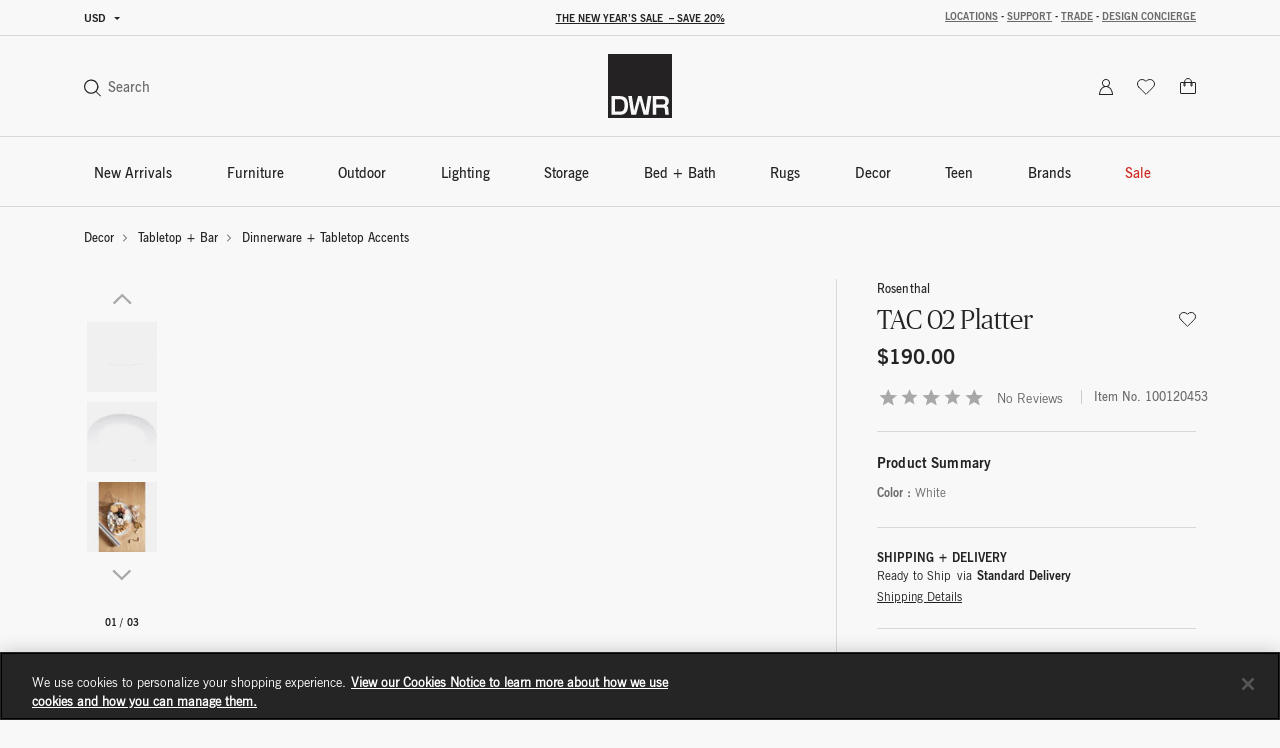

--- FILE ---
content_type: text/html;charset=UTF-8
request_url: https://www.dwr.com/dinnerware/tac-02-platter/100120453.html?lang=en_US
body_size: 65520
content:
<!DOCTYPE html>
<html lang="en">
<head>

    <script>
	window.addEventListener('unhandledrejection', (event) => {
		const isUnhandledMarxentError = event.reason?.stack?.includes?.('Mxt') ?? false;
		if (!isUnhandledMarxentError) {
			event.stopImmediatePropagation();
		}
	});
</script>

<!-- Start VWO Async SmartCode -->
<link rel="preconnect" href="https://dev.visualwebsiteoptimizer.com" />
<script type='text/javascript' id='vwoCode'>
window._vwo_code || (function() {
var account_id=772147,
version=2.0,
settings_tolerance=2000,
hide_element='body',
hide_element_style = 'opacity:0 !important;filter:alpha(opacity=0) !important;background:none !important',
/* DO NOT EDIT BELOW THIS LINE */
f=false,w=window,d=document,v=d.querySelector('#vwoCode'),cK='_vwo_'+account_id+'_settings',cc={};try{var c=JSON.parse(localStorage.getItem('_vwo_'+account_id+'_config'));cc=c&&typeof c==='object'?c:{}}catch(e){}var stT=cc.stT==='session'?w.sessionStorage:w.localStorage;code={use_existing_jquery:function(){return typeof use_existing_jquery!=='undefined'?use_existing_jquery:undefined},library_tolerance:function(){return typeof library_tolerance!=='undefined'?library_tolerance:undefined},settings_tolerance:function(){return cc.sT||settings_tolerance},hide_element_style:function(){return'{'+(cc.hES||hide_element_style)+'}'},hide_element:function(){return typeof cc.hE==='string'?cc.hE:hide_element},getVersion:function(){return version},finish:function(){if(!f){f=true;var e=d.getElementById('_vis_opt_path_hides');if(e)e.parentNode.removeChild(e)}},finished:function(){return f},load:function(e){var t=this.getSettings(),n=d.createElement('script'),i=this;if(t){n.textContent=t;d.getElementsByTagName('head')[0].appendChild(n);if(!w.VWO||VWO.caE){stT.removeItem(cK);i.load(e)}}else{n.fetchPriority='high';n.src=e;n.type='text/javascript';n.onerror=function(){_vwo_code.finish()};d.getElementsByTagName('head')[0].appendChild(n)}},getSettings:function(){try{var e=stT.getItem(cK);if(!e){return}e=JSON.parse(e);if(Date.now()>e.e){stT.removeItem(cK);return}return e.s}catch(e){return}},init:function(){if(d.URL.indexOf('__vwo_disable__')>-1)return;var e=this.settings_tolerance();w._vwo_settings_timer=setTimeout(function(){_vwo_code.finish();stT.removeItem(cK)},e);var t=d.currentScript,n=d.createElement('style'),i=this.hide_element(),r=t&&!t.async&&i?i+this.hide_element_style():'',c=d.getElementsByTagName('head')[0];n.setAttribute('id','_vis_opt_path_hides');v&&n.setAttribute('nonce',v.nonce);n.setAttribute('type','text/css');if(n.styleSheet)n.styleSheet.cssText=r;else n.appendChild(d.createTextNode(r));c.appendChild(n);this.load('https://dev.visualwebsiteoptimizer.com/j.php?a='+account_id+'&u='+encodeURIComponent(d.URL)+'&vn='+version)}};w._vwo_code=code;code.init();})();
</script>
<!-- End VWO Async SmartCode -->

<link rel="preconnect" href="https://cdn.cookielaw.org/" />
<link rel="preconnect" href="https://h.online-metrix.net/" />
<link rel="preconnect" href="https://images.hermanmiller.group/" />
<link rel="preload" as="script" href="https://cdn.cookielaw.org/scripttemplates/otSDKStub.js" />
<link rel="prefetch" href="/on/demandware.static/Sites-dwr-Site/-/en_US/v1768818197591/webfonts/1120753/2ee64045-9bad-4ff8-a2bb-842399d6a212.woff2" as="font" type="font/woff2" crossorigin />
<link rel="prefetch" href="/on/demandware.static/Sites-dwr-Site/-/en_US/v1768818197591/webfonts/1120759/032946da-2b79-466c-a445-d74ef8fd9e0f.woff2" as="font" type="font/woff2" crossorigin />
<link rel="prefetch" href="/on/demandware.static/Sites-dwr-Site/-/en_US/v1768818197591/webfonts/1120741/eec52085-9e19-4dbd-aea5-505dc5593968.woff2" as="font" type="font/woff2" crossorigin />

    <link rel="preload" href="/on/demandware.static/Sites-dwr-Site/-/en_US/v1768818197591/webfonts/PublicoBanner-Light-Web.woff2" as="font" type="font/woff2" crossorigin />
    <link rel="preload" href="/on/demandware.static/Sites-dwr-Site/-/en_US/v1768818197591/webfonts/PublicoBanner-Roman-Web.woff2" as="font" type="font/woff2" crossorigin />

<link rel="preload" as="style" href="/on/demandware.static/Sites-dwr-Site/-/en_US/v1768818197591/css/global.css" />

    <link rel="preload" as="style" href="/on/demandware.static/Sites-dwr-Site/-/en_US/v1768818197591/css/product/detail.css" />

    <link rel="preload" as="style" href="/on/demandware.static/Sites-dwr-Site/-/en_US/v1768818197591/css/storeLocator.css" />

    <link rel="preload" as="style" href="/on/demandware.static/Sites-dwr-Site/-/en_US/v1768818197591/css/calendar.css" />

    <link rel="preload" as="style" href="/on/demandware.static/Sites-dwr-Site/-/en_US/v1768818197591/css/powerReviews.css" />



<script type="text/javascript">
;window.NREUM||(NREUM={});NREUM.init={session_replay:{enabled:true,block_selector:'',mask_text_selector:'*',sampling_rate:10.0,error_sampling_rate:100.0,mask_all_inputs:true,collect_fonts:true,inline_images:false,inline_stylesheet:true,fix_stylesheets:true,preload:false,mask_input_options:{}},distributed_tracing:{enabled:true},performance:{capture_measures:true},browser_consent_mode:{enabled:false},privacy:{cookies_enabled:true},ajax:{deny_list:["bam.nr-data.net", "cdn.cookielaw.org", "px.ads.linkedin.com", "www.affirm.com", "cdn-assets.affirm.com", "k-us1.az.contentsquare.net", "c.az.contentsquare.net", "ct.pinterest.com", "events.api.boomtrain.com", "hermanmiller.us-1.evergage.com", "edge.curalate.com", "analytics.google.com", "distillery.wistia.com", "embed-cloudfront.wistia.com", "ui.powerreviews.com", "p.cquotient.com", "www.google.com", "idx.liadm.com", "rp.liadm.com", "api.chat.bambuser.com", "assets.3dcloud.io", "insight.adsrvr.org", "hemsync.clickagy.com", "aorta.clickagy.com", "js.zi-scripts.com"]}};

;NREUM.loader_config={accountID:"4143442",trustKey:"1504694",agentID:"1134443410",licenseKey:"NRJS-1e341410631bfd7b621",applicationID:"1134443410"};
;NREUM.info={beacon:"bam.nr-data.net",errorBeacon:"bam.nr-data.net",licenseKey:"NRJS-1e341410631bfd7b621",applicationID:"1134443410",sa:1};
;/*! For license information please see nr-loader-full-1.304.0.min.js.LICENSE.txt */
(()=>{var e,t,r={384:(e,t,r)=>{"use strict";r.d(t,{NT:()=>a,US:()=>u,Zm:()=>o,bQ:()=>d,dV:()=>c,pV:()=>l});var n=r(6154),i=r(1863),s=r(1910);const a={beacon:"bam.nr-data.net",errorBeacon:"bam.nr-data.net"};function o(){return n.gm.NREUM||(n.gm.NREUM={}),void 0===n.gm.newrelic&&(n.gm.newrelic=n.gm.NREUM),n.gm.NREUM}function c(){let e=o();return e.o||(e.o={ST:n.gm.setTimeout,SI:n.gm.setImmediate||n.gm.setInterval,CT:n.gm.clearTimeout,XHR:n.gm.XMLHttpRequest,REQ:n.gm.Request,EV:n.gm.Event,PR:n.gm.Promise,MO:n.gm.MutationObserver,FETCH:n.gm.fetch,WS:n.gm.WebSocket},(0,s.i)(...Object.values(e.o))),e}function d(e,t){let r=o();r.initializedAgents??={},t.initializedAt={ms:(0,i.t)(),date:new Date},r.initializedAgents[e]=t}function u(e,t){o()[e]=t}function l(){return function(){let e=o();const t=e.info||{};e.info={beacon:a.beacon,errorBeacon:a.errorBeacon,...t}}(),function(){let e=o();const t=e.init||{};e.init={...t}}(),c(),function(){let e=o();const t=e.loader_config||{};e.loader_config={...t}}(),o()}},782:(e,t,r)=>{"use strict";r.d(t,{T:()=>n});const n=r(860).K7.pageViewTiming},860:(e,t,r)=>{"use strict";r.d(t,{$J:()=>u,K7:()=>c,P3:()=>d,XX:()=>i,Yy:()=>o,df:()=>s,qY:()=>n,v4:()=>a});const n="events",i="jserrors",s="browser/blobs",a="rum",o="browser/logs",c={ajax:"ajax",genericEvents:"generic_events",jserrors:i,logging:"logging",metrics:"metrics",pageAction:"page_action",pageViewEvent:"page_view_event",pageViewTiming:"page_view_timing",sessionReplay:"session_replay",sessionTrace:"session_trace",softNav:"soft_navigations",spa:"spa"},d={[c.pageViewEvent]:1,[c.pageViewTiming]:2,[c.metrics]:3,[c.jserrors]:4,[c.spa]:5,[c.ajax]:6,[c.sessionTrace]:7,[c.softNav]:8,[c.sessionReplay]:9,[c.logging]:10,[c.genericEvents]:11},u={[c.pageViewEvent]:a,[c.pageViewTiming]:n,[c.ajax]:n,[c.spa]:n,[c.softNav]:n,[c.metrics]:i,[c.jserrors]:i,[c.sessionTrace]:s,[c.sessionReplay]:s,[c.logging]:o,[c.genericEvents]:"ins"}},944:(e,t,r)=>{"use strict";r.d(t,{R:()=>i});var n=r(3241);function i(e,t){"function"==typeof console.debug&&(console.debug("New Relic Warning: https://github.com/newrelic/newrelic-browser-agent/blob/main/docs/warning-codes.md#".concat(e),t),(0,n.W)({agentIdentifier:null,drained:null,type:"data",name:"warn",feature:"warn",data:{code:e,secondary:t}}))}},993:(e,t,r)=>{"use strict";r.d(t,{A$:()=>s,ET:()=>a,TZ:()=>o,p_:()=>i});var n=r(860);const i={ERROR:"ERROR",WARN:"WARN",INFO:"INFO",DEBUG:"DEBUG",TRACE:"TRACE"},s={OFF:0,ERROR:1,WARN:2,INFO:3,DEBUG:4,TRACE:5},a="log",o=n.K7.logging},1687:(e,t,r)=>{"use strict";r.d(t,{Ak:()=>d,Ze:()=>h,x3:()=>u});var n=r(3241),i=r(7836),s=r(3606),a=r(860),o=r(2646);const c={};function d(e,t){const r={staged:!1,priority:a.P3[t]||0};l(e),c[e].get(t)||c[e].set(t,r)}function u(e,t){e&&c[e]&&(c[e].get(t)&&c[e].delete(t),g(e,t,!1),c[e].size&&f(e))}function l(e){if(!e)throw new Error("agentIdentifier required");c[e]||(c[e]=new Map)}function h(e="",t="feature",r=!1){if(l(e),!e||!c[e].get(t)||r)return g(e,t);c[e].get(t).staged=!0,f(e)}function f(e){const t=Array.from(c[e]);t.every(([e,t])=>t.staged)&&(t.sort((e,t)=>e[1].priority-t[1].priority),t.forEach(([t])=>{c[e].delete(t),g(e,t)}))}function g(e,t,r=!0){const a=e?i.ee.get(e):i.ee,c=s.i.handlers;if(!a.aborted&&a.backlog&&c){if((0,n.W)({agentIdentifier:e,type:"lifecycle",name:"drain",feature:t}),r){const e=a.backlog[t],r=c[t];if(r){for(let t=0;e&&t<e.length;++t)p(e[t],r);Object.entries(r).forEach(([e,t])=>{Object.values(t||{}).forEach(t=>{t[0]?.on&&t[0]?.context()instanceof o.y&&t[0].on(e,t[1])})})}}a.isolatedBacklog||delete c[t],a.backlog[t]=null,a.emit("drain-"+t,[])}}function p(e,t){var r=e[1];Object.values(t[r]||{}).forEach(t=>{var r=e[0];if(t[0]===r){var n=t[1],i=e[3],s=e[2];n.apply(i,s)}})}},1741:(e,t,r)=>{"use strict";r.d(t,{W:()=>s});var n=r(944),i=r(4261);class s{#e(e,...t){if(this[e]!==s.prototype[e])return this[e](...t);(0,n.R)(35,e)}addPageAction(e,t){return this.#e(i.hG,e,t)}register(e){return this.#e(i.eY,e)}recordCustomEvent(e,t){return this.#e(i.fF,e,t)}setPageViewName(e,t){return this.#e(i.Fw,e,t)}setCustomAttribute(e,t,r){return this.#e(i.cD,e,t,r)}noticeError(e,t){return this.#e(i.o5,e,t)}setUserId(e){return this.#e(i.Dl,e)}setApplicationVersion(e){return this.#e(i.nb,e)}setErrorHandler(e){return this.#e(i.bt,e)}addRelease(e,t){return this.#e(i.k6,e,t)}log(e,t){return this.#e(i.$9,e,t)}start(){return this.#e(i.d3)}finished(e){return this.#e(i.BL,e)}recordReplay(){return this.#e(i.CH)}pauseReplay(){return this.#e(i.Tb)}addToTrace(e){return this.#e(i.U2,e)}setCurrentRouteName(e){return this.#e(i.PA,e)}interaction(e){return this.#e(i.dT,e)}wrapLogger(e,t,r){return this.#e(i.Wb,e,t,r)}measure(e,t){return this.#e(i.V1,e,t)}consent(e){return this.#e(i.Pv,e)}}},1863:(e,t,r)=>{"use strict";function n(){return Math.floor(performance.now())}r.d(t,{t:()=>n})},1910:(e,t,r)=>{"use strict";r.d(t,{i:()=>s});var n=r(944);const i=new Map;function s(...e){return e.every(e=>{if(i.has(e))return i.get(e);const t="function"==typeof e?e.toString():"",r=t.includes("[native code]"),s=t.includes("nrWrapper");return r||s||(0,n.R)(64,e?.name||t),i.set(e,r),r})}},2555:(e,t,r)=>{"use strict";r.d(t,{D:()=>o,f:()=>a});var n=r(384),i=r(8122);const s={beacon:n.NT.beacon,errorBeacon:n.NT.errorBeacon,licenseKey:void 0,applicationID:void 0,sa:void 0,queueTime:void 0,applicationTime:void 0,ttGuid:void 0,user:void 0,account:void 0,product:void 0,extra:void 0,jsAttributes:{},userAttributes:void 0,atts:void 0,transactionName:void 0,tNamePlain:void 0};function a(e){try{return!!e.licenseKey&&!!e.errorBeacon&&!!e.applicationID}catch(e){return!1}}const o=e=>(0,i.a)(e,s)},2614:(e,t,r)=>{"use strict";r.d(t,{BB:()=>a,H3:()=>n,g:()=>d,iL:()=>c,tS:()=>o,uh:()=>i,wk:()=>s});const n="NRBA",i="SESSION",s=144e5,a=18e5,o={STARTED:"session-started",PAUSE:"session-pause",RESET:"session-reset",RESUME:"session-resume",UPDATE:"session-update"},c={SAME_TAB:"same-tab",CROSS_TAB:"cross-tab"},d={OFF:0,FULL:1,ERROR:2}},2646:(e,t,r)=>{"use strict";r.d(t,{y:()=>n});class n{constructor(e){this.contextId=e}}},2843:(e,t,r)=>{"use strict";r.d(t,{G:()=>s,u:()=>i});var n=r(3878);function i(e,t=!1,r,i){(0,n.DD)("visibilitychange",function(){if(t)return void("hidden"===document.visibilityState&&e());e(document.visibilityState)},r,i)}function s(e,t,r){(0,n.sp)("pagehide",e,t,r)}},3241:(e,t,r)=>{"use strict";r.d(t,{W:()=>s});var n=r(6154);const i="newrelic";function s(e={}){try{n.gm.dispatchEvent(new CustomEvent(i,{detail:e}))}catch(e){}}},3304:(e,t,r)=>{"use strict";r.d(t,{A:()=>s});var n=r(7836);const i=()=>{const e=new WeakSet;return(t,r)=>{if("object"==typeof r&&null!==r){if(e.has(r))return;e.add(r)}return r}};function s(e){try{return JSON.stringify(e,i())??""}catch(e){try{n.ee.emit("internal-error",[e])}catch(e){}return""}}},3333:(e,t,r)=>{"use strict";r.d(t,{$v:()=>u,TZ:()=>n,Xh:()=>c,Zp:()=>i,kd:()=>d,mq:()=>o,nf:()=>a,qN:()=>s});const n=r(860).K7.genericEvents,i=["auxclick","click","copy","keydown","paste","scrollend"],s=["focus","blur"],a=4,o=1e3,c=2e3,d=["PageAction","UserAction","BrowserPerformance"],u={RESOURCES:"experimental.resources",REGISTER:"register"}},3434:(e,t,r)=>{"use strict";r.d(t,{Jt:()=>s,YM:()=>d});var n=r(7836),i=r(5607);const s="nr@original:".concat(i.W),a=50;var o=Object.prototype.hasOwnProperty,c=!1;function d(e,t){return e||(e=n.ee),r.inPlace=function(e,t,n,i,s){n||(n="");const a="-"===n.charAt(0);for(let o=0;o<t.length;o++){const c=t[o],d=e[c];l(d)||(e[c]=r(d,a?c+n:n,i,c,s))}},r.flag=s,r;function r(t,r,n,c,d){return l(t)?t:(r||(r=""),nrWrapper[s]=t,function(e,t,r){if(Object.defineProperty&&Object.keys)try{return Object.keys(e).forEach(function(r){Object.defineProperty(t,r,{get:function(){return e[r]},set:function(t){return e[r]=t,t}})}),t}catch(e){u([e],r)}for(var n in e)o.call(e,n)&&(t[n]=e[n])}(t,nrWrapper,e),nrWrapper);function nrWrapper(){var s,o,l,h;let f;try{o=this,s=[...arguments],l="function"==typeof n?n(s,o):n||{}}catch(t){u([t,"",[s,o,c],l],e)}i(r+"start",[s,o,c],l,d);const g=performance.now();let p;try{return h=t.apply(o,s),p=performance.now(),h}catch(e){throw p=performance.now(),i(r+"err",[s,o,e],l,d),f=e,f}finally{const e=p-g,t={start:g,end:p,duration:e,isLongTask:e>=a,methodName:c,thrownError:f};t.isLongTask&&i("long-task",[t,o],l,d),i(r+"end",[s,o,h],l,d)}}}function i(r,n,i,s){if(!c||t){var a=c;c=!0;try{e.emit(r,n,i,t,s)}catch(t){u([t,r,n,i],e)}c=a}}}function u(e,t){t||(t=n.ee);try{t.emit("internal-error",e)}catch(e){}}function l(e){return!(e&&"function"==typeof e&&e.apply&&!e[s])}},3606:(e,t,r)=>{"use strict";r.d(t,{i:()=>s});var n=r(9908);s.on=a;var i=s.handlers={};function s(e,t,r,s){a(s||n.d,i,e,t,r)}function a(e,t,r,i,s){s||(s="feature"),e||(e=n.d);var a=t[s]=t[s]||{};(a[r]=a[r]||[]).push([e,i])}},3738:(e,t,r)=>{"use strict";r.d(t,{He:()=>i,Kp:()=>o,Lc:()=>d,Rz:()=>u,TZ:()=>n,bD:()=>s,d3:()=>a,jx:()=>l,sl:()=>h,uP:()=>c});const n=r(860).K7.sessionTrace,i="bstResource",s="resource",a="-start",o="-end",c="fn"+a,d="fn"+o,u="pushState",l=1e3,h=3e4},3785:(e,t,r)=>{"use strict";r.d(t,{R:()=>c,b:()=>d});var n=r(9908),i=r(1863),s=r(860),a=r(3969),o=r(993);function c(e,t,r={},c=o.p_.INFO,d,u=(0,i.t)()){(0,n.p)(a.xV,["API/logging/".concat(c.toLowerCase(),"/called")],void 0,s.K7.metrics,e),(0,n.p)(o.ET,[u,t,r,c,d],void 0,s.K7.logging,e)}function d(e){return"string"==typeof e&&Object.values(o.p_).some(t=>t===e.toUpperCase().trim())}},3878:(e,t,r)=>{"use strict";function n(e,t){return{capture:e,passive:!1,signal:t}}function i(e,t,r=!1,i){window.addEventListener(e,t,n(r,i))}function s(e,t,r=!1,i){document.addEventListener(e,t,n(r,i))}r.d(t,{DD:()=>s,jT:()=>n,sp:()=>i})},3969:(e,t,r)=>{"use strict";r.d(t,{TZ:()=>n,XG:()=>o,rs:()=>i,xV:()=>a,z_:()=>s});const n=r(860).K7.metrics,i="sm",s="cm",a="storeSupportabilityMetrics",o="storeEventMetrics"},4234:(e,t,r)=>{"use strict";r.d(t,{W:()=>s});var n=r(7836),i=r(1687);class s{constructor(e,t){this.agentIdentifier=e,this.ee=n.ee.get(e),this.featureName=t,this.blocked=!1}deregisterDrain(){(0,i.x3)(this.agentIdentifier,this.featureName)}}},4261:(e,t,r)=>{"use strict";r.d(t,{$9:()=>d,BL:()=>o,CH:()=>f,Dl:()=>w,Fw:()=>y,PA:()=>m,Pl:()=>n,Pv:()=>E,Tb:()=>l,U2:()=>s,V1:()=>T,Wb:()=>x,bt:()=>b,cD:()=>v,d3:()=>R,dT:()=>c,eY:()=>g,fF:()=>h,hG:()=>i,k6:()=>a,nb:()=>p,o5:()=>u});const n="api-",i="addPageAction",s="addToTrace",a="addRelease",o="finished",c="interaction",d="log",u="noticeError",l="pauseReplay",h="recordCustomEvent",f="recordReplay",g="register",p="setApplicationVersion",m="setCurrentRouteName",v="setCustomAttribute",b="setErrorHandler",y="setPageViewName",w="setUserId",R="start",x="wrapLogger",T="measure",E="consent"},4387:(e,t,r)=>{"use strict";function n(e={}){return!(!e.id||!e.name)}function i(e){return"string"==typeof e&&e.trim().length<501||"number"==typeof e}function s(e,t){if(2!==t?.harvestEndpointVersion)return{};const r=t.agentRef.runtime.appMetadata.agents[0].entityGuid;return n(e)?{"mfe.id":e.id,"mfe.name":e.name,eventSource:e.eventSource,"parent.id":e.parent?.id||r}:{"entity.guid":r,appId:t.agentRef.info.applicationID}}r.d(t,{Ux:()=>s,c7:()=>n,yo:()=>i})},5205:(e,t,r)=>{"use strict";r.d(t,{j:()=>A});var n=r(384),i=r(1741);var s=r(2555),a=r(3333);const o=e=>{if(!e||"string"!=typeof e)return!1;try{document.createDocumentFragment().querySelector(e)}catch{return!1}return!0};var c=r(2614),d=r(944),u=r(8122);const l="[data-nr-mask]",h=e=>(0,u.a)(e,(()=>{const e={feature_flags:[],experimental:{allow_registered_children:!1,resources:!1},mask_selector:"*",block_selector:"[data-nr-block]",mask_input_options:{color:!1,date:!1,"datetime-local":!1,email:!1,month:!1,number:!1,range:!1,search:!1,tel:!1,text:!1,time:!1,url:!1,week:!1,textarea:!1,select:!1,password:!0}};return{ajax:{deny_list:void 0,block_internal:!0,enabled:!0,autoStart:!0},api:{get allow_registered_children(){return e.feature_flags.includes(a.$v.REGISTER)||e.experimental.allow_registered_children},set allow_registered_children(t){e.experimental.allow_registered_children=t},duplicate_registered_data:!1},browser_consent_mode:{enabled:!1},distributed_tracing:{enabled:void 0,exclude_newrelic_header:void 0,cors_use_newrelic_header:void 0,cors_use_tracecontext_headers:void 0,allowed_origins:void 0},get feature_flags(){return e.feature_flags},set feature_flags(t){e.feature_flags=t},generic_events:{enabled:!0,autoStart:!0},harvest:{interval:30},jserrors:{enabled:!0,autoStart:!0},logging:{enabled:!0,autoStart:!0},metrics:{enabled:!0,autoStart:!0},obfuscate:void 0,page_action:{enabled:!0},page_view_event:{enabled:!0,autoStart:!0},page_view_timing:{enabled:!0,autoStart:!0},performance:{capture_marks:!1,capture_measures:!1,capture_detail:!0,resources:{get enabled(){return e.feature_flags.includes(a.$v.RESOURCES)||e.experimental.resources},set enabled(t){e.experimental.resources=t},asset_types:[],first_party_domains:[],ignore_newrelic:!0}},privacy:{cookies_enabled:!0},proxy:{assets:void 0,beacon:void 0},session:{expiresMs:c.wk,inactiveMs:c.BB},session_replay:{autoStart:!0,enabled:!1,preload:!1,sampling_rate:10,error_sampling_rate:100,collect_fonts:!1,inline_images:!1,fix_stylesheets:!0,mask_all_inputs:!0,get mask_text_selector(){return e.mask_selector},set mask_text_selector(t){o(t)?e.mask_selector="".concat(t,",").concat(l):""===t||null===t?e.mask_selector=l:(0,d.R)(5,t)},get block_class(){return"nr-block"},get ignore_class(){return"nr-ignore"},get mask_text_class(){return"nr-mask"},get block_selector(){return e.block_selector},set block_selector(t){o(t)?e.block_selector+=",".concat(t):""!==t&&(0,d.R)(6,t)},get mask_input_options(){return e.mask_input_options},set mask_input_options(t){t&&"object"==typeof t?e.mask_input_options={...t,password:!0}:(0,d.R)(7,t)}},session_trace:{enabled:!0,autoStart:!0},soft_navigations:{enabled:!0,autoStart:!0},spa:{enabled:!0,autoStart:!0},ssl:void 0,user_actions:{enabled:!0,elementAttributes:["id","className","tagName","type"]}}})());var f=r(6154),g=r(9324);let p=0;const m={buildEnv:g.F3,distMethod:g.Xs,version:g.xv,originTime:f.WN},v={consented:!1},b={appMetadata:{},get consented(){return this.session?.state?.consent||v.consented},set consented(e){v.consented=e},customTransaction:void 0,denyList:void 0,disabled:!1,harvester:void 0,isolatedBacklog:!1,isRecording:!1,loaderType:void 0,maxBytes:3e4,obfuscator:void 0,onerror:void 0,ptid:void 0,releaseIds:{},session:void 0,timeKeeper:void 0,registeredEntities:[],jsAttributesMetadata:{bytes:0},get harvestCount(){return++p}},y=e=>{const t=(0,u.a)(e,b),r=Object.keys(m).reduce((e,t)=>(e[t]={value:m[t],writable:!1,configurable:!0,enumerable:!0},e),{});return Object.defineProperties(t,r)};var w=r(5701);const R=e=>{const t=e.startsWith("http");e+="/",r.p=t?e:"https://"+e};var x=r(7836),T=r(3241);const E={accountID:void 0,trustKey:void 0,agentID:void 0,licenseKey:void 0,applicationID:void 0,xpid:void 0},S=e=>(0,u.a)(e,E),_=new Set;function A(e,t={},r,a){let{init:o,info:c,loader_config:d,runtime:u={},exposed:l=!0}=t;if(!c){const e=(0,n.pV)();o=e.init,c=e.info,d=e.loader_config}e.init=h(o||{}),e.loader_config=S(d||{}),c.jsAttributes??={},f.bv&&(c.jsAttributes.isWorker=!0),e.info=(0,s.D)(c);const g=e.init,p=[c.beacon,c.errorBeacon];_.has(e.agentIdentifier)||(g.proxy.assets&&(R(g.proxy.assets),p.push(g.proxy.assets)),g.proxy.beacon&&p.push(g.proxy.beacon),e.beacons=[...p],function(e){const t=(0,n.pV)();Object.getOwnPropertyNames(i.W.prototype).forEach(r=>{const n=i.W.prototype[r];if("function"!=typeof n||"constructor"===n)return;let s=t[r];e[r]&&!1!==e.exposed&&"micro-agent"!==e.runtime?.loaderType&&(t[r]=(...t)=>{const n=e[r](...t);return s?s(...t):n})})}(e),(0,n.US)("activatedFeatures",w.B),e.runSoftNavOverSpa&&=!0===g.soft_navigations.enabled&&g.feature_flags.includes("soft_nav")),u.denyList=[...g.ajax.deny_list||[],...g.ajax.block_internal?p:[]],u.ptid=e.agentIdentifier,u.loaderType=r,e.runtime=y(u),_.has(e.agentIdentifier)||(e.ee=x.ee.get(e.agentIdentifier),e.exposed=l,(0,T.W)({agentIdentifier:e.agentIdentifier,drained:!!w.B?.[e.agentIdentifier],type:"lifecycle",name:"initialize",feature:void 0,data:e.config})),_.add(e.agentIdentifier)}},5270:(e,t,r)=>{"use strict";r.d(t,{Aw:()=>a,SR:()=>s,rF:()=>o});var n=r(384),i=r(7767);function s(e){return!!(0,n.dV)().o.MO&&(0,i.V)(e)&&!0===e?.session_trace.enabled}function a(e){return!0===e?.session_replay.preload&&s(e)}function o(e,t){try{if("string"==typeof t?.type){if("password"===t.type.toLowerCase())return"*".repeat(e?.length||0);if(void 0!==t?.dataset?.nrUnmask||t?.classList?.contains("nr-unmask"))return e}}catch(e){}return"string"==typeof e?e.replace(/[\S]/g,"*"):"*".repeat(e?.length||0)}},5289:(e,t,r)=>{"use strict";r.d(t,{GG:()=>s,Qr:()=>o,sB:()=>a});var n=r(3878);function i(){return"undefined"==typeof document||"complete"===document.readyState}function s(e,t){if(i())return e();(0,n.sp)("load",e,t)}function a(e){if(i())return e();(0,n.DD)("DOMContentLoaded",e)}function o(e){if(i())return e();(0,n.sp)("popstate",e)}},5607:(e,t,r)=>{"use strict";r.d(t,{W:()=>n});const n=(0,r(9566).bz)()},5701:(e,t,r)=>{"use strict";r.d(t,{B:()=>s,t:()=>a});var n=r(3241);const i=new Set,s={};function a(e,t){const r=t.agentIdentifier;s[r]??={},e&&"object"==typeof e&&(i.has(r)||(t.ee.emit("rumresp",[e]),s[r]=e,i.add(r),(0,n.W)({agentIdentifier:r,loaded:!0,drained:!0,type:"lifecycle",name:"load",feature:void 0,data:e})))}},6154:(e,t,r)=>{"use strict";r.d(t,{OF:()=>d,RI:()=>i,WN:()=>h,bv:()=>s,gm:()=>a,lR:()=>l,m:()=>c,mw:()=>o,sb:()=>u});var n=r(1863);const i="undefined"!=typeof window&&!!window.document,s="undefined"!=typeof WorkerGlobalScope&&("undefined"!=typeof self&&self instanceof WorkerGlobalScope&&self.navigator instanceof WorkerNavigator||"undefined"!=typeof globalThis&&globalThis instanceof WorkerGlobalScope&&globalThis.navigator instanceof WorkerNavigator),a=i?window:"undefined"!=typeof WorkerGlobalScope&&("undefined"!=typeof self&&self instanceof WorkerGlobalScope&&self||"undefined"!=typeof globalThis&&globalThis instanceof WorkerGlobalScope&&globalThis),o=Boolean("hidden"===a?.document?.visibilityState),c=""+a?.location,d=/iPad|iPhone|iPod/.test(a.navigator?.userAgent),u=d&&"undefined"==typeof SharedWorker,l=(()=>{const e=a.navigator?.userAgent?.match(/Firefox[/\s](\d+\.\d+)/);return Array.isArray(e)&&e.length>=2?+e[1]:0})(),h=Date.now()-(0,n.t)()},6344:(e,t,r)=>{"use strict";r.d(t,{BB:()=>u,Qb:()=>l,TZ:()=>i,Ug:()=>a,Vh:()=>s,_s:()=>o,bc:()=>d,yP:()=>c});var n=r(2614);const i=r(860).K7.sessionReplay,s="errorDuringReplay",a=.12,o={DomContentLoaded:0,Load:1,FullSnapshot:2,IncrementalSnapshot:3,Meta:4,Custom:5},c={[n.g.ERROR]:15e3,[n.g.FULL]:3e5,[n.g.OFF]:0},d={RESET:{message:"Session was reset",sm:"Reset"},IMPORT:{message:"Recorder failed to import",sm:"Import"},TOO_MANY:{message:"429: Too Many Requests",sm:"Too-Many"},TOO_BIG:{message:"Payload was too large",sm:"Too-Big"},CROSS_TAB:{message:"Session Entity was set to OFF on another tab",sm:"Cross-Tab"},ENTITLEMENTS:{message:"Session Replay is not allowed and will not be started",sm:"Entitlement"}},u=5e3,l={API:"api",RESUME:"resume",SWITCH_TO_FULL:"switchToFull",INITIALIZE:"initialize",PRELOAD:"preload"}},6389:(e,t,r)=>{"use strict";function n(e,t=500,r={}){const n=r?.leading||!1;let i;return(...r)=>{n&&void 0===i&&(e.apply(this,r),i=setTimeout(()=>{i=clearTimeout(i)},t)),n||(clearTimeout(i),i=setTimeout(()=>{e.apply(this,r)},t))}}function i(e){let t=!1;return(...r)=>{t||(t=!0,e.apply(this,r))}}r.d(t,{J:()=>i,s:()=>n})},6630:(e,t,r)=>{"use strict";r.d(t,{T:()=>n});const n=r(860).K7.pageViewEvent},6774:(e,t,r)=>{"use strict";r.d(t,{T:()=>n});const n=r(860).K7.jserrors},7295:(e,t,r)=>{"use strict";r.d(t,{Xv:()=>a,gX:()=>i,iW:()=>s});var n=[];function i(e){if(!e||s(e))return!1;if(0===n.length)return!0;for(var t=0;t<n.length;t++){var r=n[t];if("*"===r.hostname)return!1;if(o(r.hostname,e.hostname)&&c(r.pathname,e.pathname))return!1}return!0}function s(e){return void 0===e.hostname}function a(e){if(n=[],e&&e.length)for(var t=0;t<e.length;t++){let r=e[t];if(!r)continue;0===r.indexOf("http://")?r=r.substring(7):0===r.indexOf("https://")&&(r=r.substring(8));const i=r.indexOf("/");let s,a;i>0?(s=r.substring(0,i),a=r.substring(i)):(s=r,a="");let[o]=s.split(":");n.push({hostname:o,pathname:a})}}function o(e,t){return!(e.length>t.length)&&t.indexOf(e)===t.length-e.length}function c(e,t){return 0===e.indexOf("/")&&(e=e.substring(1)),0===t.indexOf("/")&&(t=t.substring(1)),""===e||e===t}},7485:(e,t,r)=>{"use strict";r.d(t,{D:()=>i});var n=r(6154);function i(e){if(0===(e||"").indexOf("data:"))return{protocol:"data"};try{const t=new URL(e,location.href),r={port:t.port,hostname:t.hostname,pathname:t.pathname,search:t.search,protocol:t.protocol.slice(0,t.protocol.indexOf(":")),sameOrigin:t.protocol===n.gm?.location?.protocol&&t.host===n.gm?.location?.host};return r.port&&""!==r.port||("http:"===t.protocol&&(r.port="80"),"https:"===t.protocol&&(r.port="443")),r.pathname&&""!==r.pathname?r.pathname.startsWith("/")||(r.pathname="/".concat(r.pathname)):r.pathname="/",r}catch(e){return{}}}},7699:(e,t,r)=>{"use strict";r.d(t,{It:()=>s,KC:()=>o,No:()=>i,qh:()=>a});var n=r(860);const i=16e3,s=1e6,a="SESSION_ERROR",o={[n.K7.logging]:!0,[n.K7.genericEvents]:!1,[n.K7.jserrors]:!1,[n.K7.ajax]:!1}},7767:(e,t,r)=>{"use strict";r.d(t,{V:()=>i});var n=r(6154);const i=e=>n.RI&&!0===e?.privacy.cookies_enabled},7836:(e,t,r)=>{"use strict";r.d(t,{P:()=>o,ee:()=>c});var n=r(384),i=r(8990),s=r(2646),a=r(5607);const o="nr@context:".concat(a.W),c=function e(t,r){var n={},a={},u={},l=!1;try{l=16===r.length&&d.initializedAgents?.[r]?.runtime.isolatedBacklog}catch(e){}var h={on:g,addEventListener:g,removeEventListener:function(e,t){var r=n[e];if(!r)return;for(var i=0;i<r.length;i++)r[i]===t&&r.splice(i,1)},emit:function(e,r,n,i,s){!1!==s&&(s=!0);if(c.aborted&&!i)return;t&&s&&t.emit(e,r,n);var o=f(n);p(e).forEach(e=>{e.apply(o,r)});var d=v()[a[e]];d&&d.push([h,e,r,o]);return o},get:m,listeners:p,context:f,buffer:function(e,t){const r=v();if(t=t||"feature",h.aborted)return;Object.entries(e||{}).forEach(([e,n])=>{a[n]=t,t in r||(r[t]=[])})},abort:function(){h._aborted=!0,Object.keys(h.backlog).forEach(e=>{delete h.backlog[e]})},isBuffering:function(e){return!!v()[a[e]]},debugId:r,backlog:l?{}:t&&"object"==typeof t.backlog?t.backlog:{},isolatedBacklog:l};return Object.defineProperty(h,"aborted",{get:()=>{let e=h._aborted||!1;return e||(t&&(e=t.aborted),e)}}),h;function f(e){return e&&e instanceof s.y?e:e?(0,i.I)(e,o,()=>new s.y(o)):new s.y(o)}function g(e,t){n[e]=p(e).concat(t)}function p(e){return n[e]||[]}function m(t){return u[t]=u[t]||e(h,t)}function v(){return h.backlog}}(void 0,"globalEE"),d=(0,n.Zm)();d.ee||(d.ee=c)},8122:(e,t,r)=>{"use strict";r.d(t,{a:()=>i});var n=r(944);function i(e,t){try{if(!e||"object"!=typeof e)return(0,n.R)(3);if(!t||"object"!=typeof t)return(0,n.R)(4);const r=Object.create(Object.getPrototypeOf(t),Object.getOwnPropertyDescriptors(t)),s=0===Object.keys(r).length?e:r;for(let a in s)if(void 0!==e[a])try{if(null===e[a]){r[a]=null;continue}Array.isArray(e[a])&&Array.isArray(t[a])?r[a]=Array.from(new Set([...e[a],...t[a]])):"object"==typeof e[a]&&"object"==typeof t[a]?r[a]=i(e[a],t[a]):r[a]=e[a]}catch(e){r[a]||(0,n.R)(1,e)}return r}catch(e){(0,n.R)(2,e)}}},8139:(e,t,r)=>{"use strict";r.d(t,{u:()=>h});var n=r(7836),i=r(3434),s=r(8990),a=r(6154);const o={},c=a.gm.XMLHttpRequest,d="addEventListener",u="removeEventListener",l="nr@wrapped:".concat(n.P);function h(e){var t=function(e){return(e||n.ee).get("events")}(e);if(o[t.debugId]++)return t;o[t.debugId]=1;var r=(0,i.YM)(t,!0);function h(e){r.inPlace(e,[d,u],"-",g)}function g(e,t){return e[1]}return"getPrototypeOf"in Object&&(a.RI&&f(document,h),c&&f(c.prototype,h),f(a.gm,h)),t.on(d+"-start",function(e,t){var n=e[1];if(null!==n&&("function"==typeof n||"object"==typeof n)&&"newrelic"!==e[0]){var i=(0,s.I)(n,l,function(){var e={object:function(){if("function"!=typeof n.handleEvent)return;return n.handleEvent.apply(n,arguments)},function:n}[typeof n];return e?r(e,"fn-",null,e.name||"anonymous"):n});this.wrapped=e[1]=i}}),t.on(u+"-start",function(e){e[1]=this.wrapped||e[1]}),t}function f(e,t,...r){let n=e;for(;"object"==typeof n&&!Object.prototype.hasOwnProperty.call(n,d);)n=Object.getPrototypeOf(n);n&&t(n,...r)}},8374:(e,t,r)=>{r.nc=(()=>{try{return document?.currentScript?.nonce}catch(e){}return""})()},8990:(e,t,r)=>{"use strict";r.d(t,{I:()=>i});var n=Object.prototype.hasOwnProperty;function i(e,t,r){if(n.call(e,t))return e[t];var i=r();if(Object.defineProperty&&Object.keys)try{return Object.defineProperty(e,t,{value:i,writable:!0,enumerable:!1}),i}catch(e){}return e[t]=i,i}},9300:(e,t,r)=>{"use strict";r.d(t,{T:()=>n});const n=r(860).K7.ajax},9324:(e,t,r)=>{"use strict";r.d(t,{AJ:()=>a,F3:()=>i,Xs:()=>s,Yq:()=>o,xv:()=>n});const n="1.304.0",i="PROD",s="CDN",a="@newrelic/rrweb",o="1.0.1"},9566:(e,t,r)=>{"use strict";r.d(t,{LA:()=>o,ZF:()=>c,bz:()=>a,el:()=>d});var n=r(6154);const i="xxxxxxxx-xxxx-4xxx-yxxx-xxxxxxxxxxxx";function s(e,t){return e?15&e[t]:16*Math.random()|0}function a(){const e=n.gm?.crypto||n.gm?.msCrypto;let t,r=0;return e&&e.getRandomValues&&(t=e.getRandomValues(new Uint8Array(30))),i.split("").map(e=>"x"===e?s(t,r++).toString(16):"y"===e?(3&s()|8).toString(16):e).join("")}function o(e){const t=n.gm?.crypto||n.gm?.msCrypto;let r,i=0;t&&t.getRandomValues&&(r=t.getRandomValues(new Uint8Array(e)));const a=[];for(var o=0;o<e;o++)a.push(s(r,i++).toString(16));return a.join("")}function c(){return o(16)}function d(){return o(32)}},9908:(e,t,r)=>{"use strict";r.d(t,{d:()=>n,p:()=>i});var n=r(7836).ee.get("handle");function i(e,t,r,i,s){s?(s.buffer([e],i),s.emit(e,t,r)):(n.buffer([e],i),n.emit(e,t,r))}}},n={};function i(e){var t=n[e];if(void 0!==t)return t.exports;var s=n[e]={exports:{}};return r[e](s,s.exports,i),s.exports}i.m=r,i.d=(e,t)=>{for(var r in t)i.o(t,r)&&!i.o(e,r)&&Object.defineProperty(e,r,{enumerable:!0,get:t[r]})},i.f={},i.e=e=>Promise.all(Object.keys(i.f).reduce((t,r)=>(i.f[r](e,t),t),[])),i.u=e=>({95:"nr-full-compressor",222:"nr-full-recorder",891:"nr-full"}[e]+"-1.304.0.min.js"),i.o=(e,t)=>Object.prototype.hasOwnProperty.call(e,t),e={},t="NRBA-1.304.0.PROD:",i.l=(r,n,s,a)=>{if(e[r])e[r].push(n);else{var o,c;if(void 0!==s)for(var d=document.getElementsByTagName("script"),u=0;u<d.length;u++){var l=d[u];if(l.getAttribute("src")==r||l.getAttribute("data-webpack")==t+s){o=l;break}}if(!o){c=!0;var h={891:"sha512-Ad1O6qAAcLYE5TsZYfyeeemC5Z7hohyfJE6AgzKAPAl0nUkqLPSSfRiLPXlS6GXiINRbUPkkd7VmjfZBHTwZxQ==",222:"sha512-d+2jDeN52nwL5XEZsW8oLT6YETXc7iczTQ0SCXrMbI5XSBPM5i++kbN0OoGFgzBHFHRvdtI4LrLTPlyTZRts+w==",95:"sha512-Hd6njRk6k/nQ/5o9iUJe1pM1K0y5CPZ/YQ/7bPnHw2kxsqJaM/gFSoJXCodajJVPcV3axe5o4qIOcntc6I9f3Q=="};(o=document.createElement("script")).charset="utf-8",i.nc&&o.setAttribute("nonce",i.nc),o.setAttribute("data-webpack",t+s),o.src=r,0!==o.src.indexOf(window.location.origin+"/")&&(o.crossOrigin="anonymous"),h[a]&&(o.integrity=h[a])}e[r]=[n];var f=(t,n)=>{o.onerror=o.onload=null,clearTimeout(g);var i=e[r];if(delete e[r],o.parentNode&&o.parentNode.removeChild(o),i&&i.forEach(e=>e(n)),t)return t(n)},g=setTimeout(f.bind(null,void 0,{type:"timeout",target:o}),12e4);o.onerror=f.bind(null,o.onerror),o.onload=f.bind(null,o.onload),c&&document.head.appendChild(o)}},i.r=e=>{"undefined"!=typeof Symbol&&Symbol.toStringTag&&Object.defineProperty(e,Symbol.toStringTag,{value:"Module"}),Object.defineProperty(e,"__esModule",{value:!0})},i.p="https://js-agent.newrelic.com/",(()=>{var e={85:0,959:0};i.f.j=(t,r)=>{var n=i.o(e,t)?e[t]:void 0;if(0!==n)if(n)r.push(n[2]);else{var s=new Promise((r,i)=>n=e[t]=[r,i]);r.push(n[2]=s);var a=i.p+i.u(t),o=new Error;i.l(a,r=>{if(i.o(e,t)&&(0!==(n=e[t])&&(e[t]=void 0),n)){var s=r&&("load"===r.type?"missing":r.type),a=r&&r.target&&r.target.src;o.message="Loading chunk "+t+" failed.\n("+s+": "+a+")",o.name="ChunkLoadError",o.type=s,o.request=a,n[1](o)}},"chunk-"+t,t)}};var t=(t,r)=>{var n,s,[a,o,c]=r,d=0;if(a.some(t=>0!==e[t])){for(n in o)i.o(o,n)&&(i.m[n]=o[n]);if(c)c(i)}for(t&&t(r);d<a.length;d++)s=a[d],i.o(e,s)&&e[s]&&e[s][0](),e[s]=0},r=self["webpackChunk:NRBA-1.304.0.PROD"]=self["webpackChunk:NRBA-1.304.0.PROD"]||[];r.forEach(t.bind(null,0)),r.push=t.bind(null,r.push.bind(r))})(),(()=>{"use strict";i(8374);var e=i(9566),t=i(1741);class r extends t.W{agentIdentifier=(0,e.LA)(16)}var n=i(860);const s=Object.values(n.K7);var a=i(5205);var o=i(9908),c=i(1863),d=i(4261),u=i(3241),l=i(944),h=i(5701),f=i(3969);function g(e,t,i,s){const a=s||i;!a||a[e]&&a[e]!==r.prototype[e]||(a[e]=function(){(0,o.p)(f.xV,["API/"+e+"/called"],void 0,n.K7.metrics,i.ee),(0,u.W)({agentIdentifier:i.agentIdentifier,drained:!!h.B?.[i.agentIdentifier],type:"data",name:"api",feature:d.Pl+e,data:{}});try{return t.apply(this,arguments)}catch(e){(0,l.R)(23,e)}})}function p(e,t,r,n,i){const s=e.info;null===r?delete s.jsAttributes[t]:s.jsAttributes[t]=r,(i||null===r)&&(0,o.p)(d.Pl+n,[(0,c.t)(),t,r],void 0,"session",e.ee)}var m=i(1687),v=i(4234),b=i(5289),y=i(6154),w=i(5270),R=i(7767),x=i(6389),T=i(7699);class E extends v.W{constructor(e,t){super(e.agentIdentifier,t),this.agentRef=e,this.abortHandler=void 0,this.featAggregate=void 0,this.loadedSuccessfully=void 0,this.onAggregateImported=new Promise(e=>{this.loadedSuccessfully=e}),this.deferred=Promise.resolve(),!1===e.init[this.featureName].autoStart?this.deferred=new Promise((t,r)=>{this.ee.on("manual-start-all",(0,x.J)(()=>{(0,m.Ak)(e.agentIdentifier,this.featureName),t()}))}):(0,m.Ak)(e.agentIdentifier,t)}importAggregator(e,t,r={}){if(this.featAggregate)return;const n=async()=>{let n;await this.deferred;try{if((0,R.V)(e.init)){const{setupAgentSession:t}=await i.e(891).then(i.bind(i,8766));n=t(e)}}catch(e){(0,l.R)(20,e),this.ee.emit("internal-error",[e]),(0,o.p)(T.qh,[e],void 0,this.featureName,this.ee)}try{if(!this.#t(this.featureName,n,e.init))return(0,m.Ze)(this.agentIdentifier,this.featureName),void this.loadedSuccessfully(!1);const{Aggregate:i}=await t();this.featAggregate=new i(e,r),e.runtime.harvester.initializedAggregates.push(this.featAggregate),this.loadedSuccessfully(!0)}catch(e){(0,l.R)(34,e),this.abortHandler?.(),(0,m.Ze)(this.agentIdentifier,this.featureName,!0),this.loadedSuccessfully(!1),this.ee&&this.ee.abort()}};y.RI?(0,b.GG)(()=>n(),!0):n()}#t(e,t,r){if(this.blocked)return!1;switch(e){case n.K7.sessionReplay:return(0,w.SR)(r)&&!!t;case n.K7.sessionTrace:return!!t;default:return!0}}}var S=i(6630),_=i(2614);class A extends E{static featureName=S.T;constructor(e){var t;super(e,S.T),this.setupInspectionEvents(e.agentIdentifier),t=e,g(d.Fw,function(e,r){"string"==typeof e&&("/"!==e.charAt(0)&&(e="/"+e),t.runtime.customTransaction=(r||"http://custom.transaction")+e,(0,o.p)(d.Pl+d.Fw,[(0,c.t)()],void 0,void 0,t.ee))},t),this.importAggregator(e,()=>i.e(891).then(i.bind(i,7550)))}setupInspectionEvents(e){const t=(t,r)=>{t&&(0,u.W)({agentIdentifier:e,timeStamp:t.timeStamp,loaded:"complete"===t.target.readyState,type:"window",name:r,data:t.target.location+""})};(0,b.sB)(e=>{t(e,"DOMContentLoaded")}),(0,b.GG)(e=>{t(e,"load")}),(0,b.Qr)(e=>{t(e,"navigate")}),this.ee.on(_.tS.UPDATE,(t,r)=>{(0,u.W)({agentIdentifier:e,type:"lifecycle",name:"session",data:r})})}}var O=i(384);var I=i(2843),N=i(782);class P extends E{static featureName=N.T;constructor(e){super(e,N.T),y.RI&&((0,I.u)(()=>(0,o.p)("docHidden",[(0,c.t)()],void 0,N.T,this.ee),!0),(0,I.G)(()=>(0,o.p)("winPagehide",[(0,c.t)()],void 0,N.T,this.ee)),this.importAggregator(e,()=>i.e(891).then(i.bind(i,9917))))}}class k extends E{static featureName=f.TZ;constructor(e){super(e,f.TZ),y.RI&&document.addEventListener("securitypolicyviolation",e=>{(0,o.p)(f.xV,["Generic/CSPViolation/Detected"],void 0,this.featureName,this.ee)}),this.importAggregator(e,()=>i.e(891).then(i.bind(i,6555)))}}var D=i(6774),j=i(3878),C=i(3304);class L{constructor(e,t,r,n,i){this.name="UncaughtError",this.message="string"==typeof e?e:(0,C.A)(e),this.sourceURL=t,this.line=r,this.column=n,this.__newrelic=i}}function M(e){return K(e)?e:new L(void 0!==e?.message?e.message:e,e?.filename||e?.sourceURL,e?.lineno||e?.line,e?.colno||e?.col,e?.__newrelic,e?.cause)}function H(e){const t="Unhandled Promise Rejection: ";if(!e?.reason)return;if(K(e.reason)){try{e.reason.message.startsWith(t)||(e.reason.message=t+e.reason.message)}catch(e){}return M(e.reason)}const r=M(e.reason);return(r.message||"").startsWith(t)||(r.message=t+r.message),r}function B(e){if(e.error instanceof SyntaxError&&!/:\d+$/.test(e.error.stack?.trim())){const t=new L(e.message,e.filename,e.lineno,e.colno,e.error.__newrelic,e.cause);return t.name=SyntaxError.name,t}return K(e.error)?e.error:M(e)}function K(e){return e instanceof Error&&!!e.stack}function W(e,t,r,i,s=(0,c.t)()){"string"==typeof e&&(e=new Error(e)),(0,o.p)("err",[e,s,!1,t,r.runtime.isRecording,void 0,i],void 0,n.K7.jserrors,r.ee),(0,o.p)("uaErr",[],void 0,n.K7.genericEvents,r.ee)}var F=i(4387),U=i(993),V=i(3785);function z(e,{customAttributes:t={},level:r=U.p_.INFO}={},n,i,s=(0,c.t)()){(0,V.R)(n.ee,e,t,r,i,s)}function G(e,t,r,i,s=(0,c.t)()){(0,o.p)(d.Pl+d.hG,[s,e,t,i],void 0,n.K7.genericEvents,r.ee)}function q(e,t,r,i,s=(0,c.t)()){const{start:a,end:u,customAttributes:h}=t||{},f={customAttributes:h||{}};if("object"!=typeof f.customAttributes||"string"!=typeof e||0===e.length)return void(0,l.R)(57);const g=(e,t)=>null==e?t:"number"==typeof e?e:e instanceof PerformanceMark?e.startTime:Number.NaN;if(f.start=g(a,0),f.end=g(u,s),Number.isNaN(f.start)||Number.isNaN(f.end))(0,l.R)(57);else{if(f.duration=f.end-f.start,!(f.duration<0))return(0,o.p)(d.Pl+d.V1,[f,e,i],void 0,n.K7.genericEvents,r.ee),f;(0,l.R)(58)}}function Z(e,t={},r,i,s=(0,c.t)()){(0,o.p)(d.Pl+d.fF,[s,e,t,i],void 0,n.K7.genericEvents,r.ee)}function X(e){g(d.eY,function(t){return Y(e,t)},e)}function Y(e,t,r){const i={};(0,l.R)(54,"newrelic.register"),t||={},t.eventSource="MicroFrontendBrowserAgent",t.licenseKey||=e.info.licenseKey,t.blocked=!1,t.parent=r||{};let s=()=>{};const a=e.runtime.registeredEntities,d=a.find(({metadata:{target:{id:e,name:r}}})=>e===t.id);if(d)return d.metadata.target.name!==t.name&&(d.metadata.target.name=t.name),d;const u=e=>{t.blocked=!0,s=e};e.init.api.allow_registered_children||u((0,x.J)(()=>(0,l.R)(55))),(0,F.c7)(t)||u((0,x.J)(()=>(0,l.R)(48,t))),(0,F.yo)(t.id)&&(0,F.yo)(t.name)||u((0,x.J)(()=>(0,l.R)(48,t)));const h={addPageAction:(r,n={})=>m(G,[r,{...i,...n},e],t),log:(r,n={})=>m(z,[r,{...n,customAttributes:{...i,...n.customAttributes||{}}},e],t),measure:(r,n={})=>m(q,[r,{...n,customAttributes:{...i,...n.customAttributes||{}}},e],t),noticeError:(r,n={})=>m(W,[r,{...i,...n},e],t),register:(t={})=>m(Y,[e,t],h.metadata.target),recordCustomEvent:(r,n={})=>m(Z,[r,{...i,...n},e],t),setApplicationVersion:e=>p("application.version",e),setCustomAttribute:(e,t)=>p(e,t),setUserId:e=>p("enduser.id",e),metadata:{customAttributes:i,target:t}},g=()=>(t.blocked&&s(),t.blocked);g()||a.push(h);const p=(e,t)=>{g()||(i[e]=t)},m=(t,r,i)=>{if(g())return;const s=(0,c.t)();(0,o.p)(f.xV,["API/register/".concat(t.name,"/called")],void 0,n.K7.metrics,e.ee);try{return e.init.api.duplicate_registered_data&&"register"!==t.name&&t(...r,void 0,s),t(...r,i,s)}catch(e){(0,l.R)(50,e)}};return h}class J extends E{static featureName=D.T;constructor(e){var t;super(e,D.T),t=e,g(d.o5,(e,r)=>W(e,r,t),t),function(e){g(d.bt,function(t){e.runtime.onerror=t},e)}(e),function(e){let t=0;g(d.k6,function(e,r){++t>10||(this.runtime.releaseIds[e.slice(-200)]=(""+r).slice(-200))},e)}(e),X(e);try{this.removeOnAbort=new AbortController}catch(e){}this.ee.on("internal-error",(t,r)=>{this.abortHandler&&(0,o.p)("ierr",[M(t),(0,c.t)(),!0,{},e.runtime.isRecording,r],void 0,this.featureName,this.ee)}),y.gm.addEventListener("unhandledrejection",t=>{this.abortHandler&&(0,o.p)("err",[H(t),(0,c.t)(),!1,{unhandledPromiseRejection:1},e.runtime.isRecording],void 0,this.featureName,this.ee)},(0,j.jT)(!1,this.removeOnAbort?.signal)),y.gm.addEventListener("error",t=>{this.abortHandler&&(0,o.p)("err",[B(t),(0,c.t)(),!1,{},e.runtime.isRecording],void 0,this.featureName,this.ee)},(0,j.jT)(!1,this.removeOnAbort?.signal)),this.abortHandler=this.#r,this.importAggregator(e,()=>i.e(891).then(i.bind(i,2176)))}#r(){this.removeOnAbort?.abort(),this.abortHandler=void 0}}var Q=i(8990);let ee=1;function te(e){const t=typeof e;return!e||"object"!==t&&"function"!==t?-1:e===y.gm?0:(0,Q.I)(e,"nr@id",function(){return ee++})}function re(e){if("string"==typeof e&&e.length)return e.length;if("object"==typeof e){if("undefined"!=typeof ArrayBuffer&&e instanceof ArrayBuffer&&e.byteLength)return e.byteLength;if("undefined"!=typeof Blob&&e instanceof Blob&&e.size)return e.size;if(!("undefined"!=typeof FormData&&e instanceof FormData))try{return(0,C.A)(e).length}catch(e){return}}}var ne=i(8139),ie=i(7836),se=i(3434);const ae={},oe=["open","send"];function ce(e){var t=e||ie.ee;const r=function(e){return(e||ie.ee).get("xhr")}(t);if(void 0===y.gm.XMLHttpRequest)return r;if(ae[r.debugId]++)return r;ae[r.debugId]=1,(0,ne.u)(t);var n=(0,se.YM)(r),i=y.gm.XMLHttpRequest,s=y.gm.MutationObserver,a=y.gm.Promise,o=y.gm.setInterval,c="readystatechange",d=["onload","onerror","onabort","onloadstart","onloadend","onprogress","ontimeout"],u=[],h=y.gm.XMLHttpRequest=function(e){const t=new i(e),s=r.context(t);try{r.emit("new-xhr",[t],s),t.addEventListener(c,(a=s,function(){var e=this;e.readyState>3&&!a.resolved&&(a.resolved=!0,r.emit("xhr-resolved",[],e)),n.inPlace(e,d,"fn-",b)}),(0,j.jT)(!1))}catch(e){(0,l.R)(15,e);try{r.emit("internal-error",[e])}catch(e){}}var a;return t};function f(e,t){n.inPlace(t,["onreadystatechange"],"fn-",b)}if(function(e,t){for(var r in e)t[r]=e[r]}(i,h),h.prototype=i.prototype,n.inPlace(h.prototype,oe,"-xhr-",b),r.on("send-xhr-start",function(e,t){f(e,t),function(e){u.push(e),s&&(g?g.then(v):o?o(v):(p=-p,m.data=p))}(t)}),r.on("open-xhr-start",f),s){var g=a&&a.resolve();if(!o&&!a){var p=1,m=document.createTextNode(p);new s(v).observe(m,{characterData:!0})}}else t.on("fn-end",function(e){e[0]&&e[0].type===c||v()});function v(){for(var e=0;e<u.length;e++)f(0,u[e]);u.length&&(u=[])}function b(e,t){return t}return r}var de="fetch-",ue=de+"body-",le=["arrayBuffer","blob","json","text","formData"],he=y.gm.Request,fe=y.gm.Response,ge="prototype";const pe={};function me(e){const t=function(e){return(e||ie.ee).get("fetch")}(e);if(!(he&&fe&&y.gm.fetch))return t;if(pe[t.debugId]++)return t;function r(e,r,n){var i=e[r];"function"==typeof i&&(e[r]=function(){var e,r=[...arguments],s={};t.emit(n+"before-start",[r],s),s[ie.P]&&s[ie.P].dt&&(e=s[ie.P].dt);var a=i.apply(this,r);return t.emit(n+"start",[r,e],a),a.then(function(e){return t.emit(n+"end",[null,e],a),e},function(e){throw t.emit(n+"end",[e],a),e})})}return pe[t.debugId]=1,le.forEach(e=>{r(he[ge],e,ue),r(fe[ge],e,ue)}),r(y.gm,"fetch",de),t.on(de+"end",function(e,r){var n=this;if(r){var i=r.headers.get("content-length");null!==i&&(n.rxSize=i),t.emit(de+"done",[null,r],n)}else t.emit(de+"done",[e],n)}),t}var ve=i(7485);class be{constructor(e){this.agentRef=e}generateTracePayload(t){const r=this.agentRef.loader_config;if(!this.shouldGenerateTrace(t)||!r)return null;var n=(r.accountID||"").toString()||null,i=(r.agentID||"").toString()||null,s=(r.trustKey||"").toString()||null;if(!n||!i)return null;var a=(0,e.ZF)(),o=(0,e.el)(),c=Date.now(),d={spanId:a,traceId:o,timestamp:c};return(t.sameOrigin||this.isAllowedOrigin(t)&&this.useTraceContextHeadersForCors())&&(d.traceContextParentHeader=this.generateTraceContextParentHeader(a,o),d.traceContextStateHeader=this.generateTraceContextStateHeader(a,c,n,i,s)),(t.sameOrigin&&!this.excludeNewrelicHeader()||!t.sameOrigin&&this.isAllowedOrigin(t)&&this.useNewrelicHeaderForCors())&&(d.newrelicHeader=this.generateTraceHeader(a,o,c,n,i,s)),d}generateTraceContextParentHeader(e,t){return"00-"+t+"-"+e+"-01"}generateTraceContextStateHeader(e,t,r,n,i){return i+"@nr=0-1-"+r+"-"+n+"-"+e+"----"+t}generateTraceHeader(e,t,r,n,i,s){if(!("function"==typeof y.gm?.btoa))return null;var a={v:[0,1],d:{ty:"Browser",ac:n,ap:i,id:e,tr:t,ti:r}};return s&&n!==s&&(a.d.tk=s),btoa((0,C.A)(a))}shouldGenerateTrace(e){return this.agentRef.init?.distributed_tracing?.enabled&&this.isAllowedOrigin(e)}isAllowedOrigin(e){var t=!1;const r=this.agentRef.init?.distributed_tracing;if(e.sameOrigin)t=!0;else if(r?.allowed_origins instanceof Array)for(var n=0;n<r.allowed_origins.length;n++){var i=(0,ve.D)(r.allowed_origins[n]);if(e.hostname===i.hostname&&e.protocol===i.protocol&&e.port===i.port){t=!0;break}}return t}excludeNewrelicHeader(){var e=this.agentRef.init?.distributed_tracing;return!!e&&!!e.exclude_newrelic_header}useNewrelicHeaderForCors(){var e=this.agentRef.init?.distributed_tracing;return!!e&&!1!==e.cors_use_newrelic_header}useTraceContextHeadersForCors(){var e=this.agentRef.init?.distributed_tracing;return!!e&&!!e.cors_use_tracecontext_headers}}var ye=i(9300),we=i(7295);function Re(e){return"string"==typeof e?e:e instanceof(0,O.dV)().o.REQ?e.url:y.gm?.URL&&e instanceof URL?e.href:void 0}var xe=["load","error","abort","timeout"],Te=xe.length,Ee=(0,O.dV)().o.REQ,Se=(0,O.dV)().o.XHR;const _e="X-NewRelic-App-Data";class Ae extends E{static featureName=ye.T;constructor(e){super(e,ye.T),this.dt=new be(e),this.handler=(e,t,r,n)=>(0,o.p)(e,t,r,n,this.ee);try{const e={xmlhttprequest:"xhr",fetch:"fetch",beacon:"beacon"};y.gm?.performance?.getEntriesByType("resource").forEach(t=>{if(t.initiatorType in e&&0!==t.responseStatus){const r={status:t.responseStatus},i={rxSize:t.transferSize,duration:Math.floor(t.duration),cbTime:0};Oe(r,t.name),this.handler("xhr",[r,i,t.startTime,t.responseEnd,e[t.initiatorType]],void 0,n.K7.ajax)}})}catch(e){}me(this.ee),ce(this.ee),function(e,t,r,i){function s(e){var t=this;t.totalCbs=0,t.called=0,t.cbTime=0,t.end=E,t.ended=!1,t.xhrGuids={},t.lastSize=null,t.loadCaptureCalled=!1,t.params=this.params||{},t.metrics=this.metrics||{},t.latestLongtaskEnd=0,e.addEventListener("load",function(r){S(t,e)},(0,j.jT)(!1)),y.lR||e.addEventListener("progress",function(e){t.lastSize=e.loaded},(0,j.jT)(!1))}function a(e){this.params={method:e[0]},Oe(this,e[1]),this.metrics={}}function d(t,r){e.loader_config.xpid&&this.sameOrigin&&r.setRequestHeader("X-NewRelic-ID",e.loader_config.xpid);var n=i.generateTracePayload(this.parsedOrigin);if(n){var s=!1;n.newrelicHeader&&(r.setRequestHeader("newrelic",n.newrelicHeader),s=!0),n.traceContextParentHeader&&(r.setRequestHeader("traceparent",n.traceContextParentHeader),n.traceContextStateHeader&&r.setRequestHeader("tracestate",n.traceContextStateHeader),s=!0),s&&(this.dt=n)}}function u(e,r){var n=this.metrics,i=e[0],s=this;if(n&&i){var a=re(i);a&&(n.txSize=a)}this.startTime=(0,c.t)(),this.body=i,this.listener=function(e){try{"abort"!==e.type||s.loadCaptureCalled||(s.params.aborted=!0),("load"!==e.type||s.called===s.totalCbs&&(s.onloadCalled||"function"!=typeof r.onload)&&"function"==typeof s.end)&&s.end(r)}catch(e){try{t.emit("internal-error",[e])}catch(e){}}};for(var o=0;o<Te;o++)r.addEventListener(xe[o],this.listener,(0,j.jT)(!1))}function l(e,t,r){this.cbTime+=e,t?this.onloadCalled=!0:this.called+=1,this.called!==this.totalCbs||!this.onloadCalled&&"function"==typeof r.onload||"function"!=typeof this.end||this.end(r)}function h(e,t){var r=""+te(e)+!!t;this.xhrGuids&&!this.xhrGuids[r]&&(this.xhrGuids[r]=!0,this.totalCbs+=1)}function g(e,t){var r=""+te(e)+!!t;this.xhrGuids&&this.xhrGuids[r]&&(delete this.xhrGuids[r],this.totalCbs-=1)}function p(){this.endTime=(0,c.t)()}function m(e,r){r instanceof Se&&"load"===e[0]&&t.emit("xhr-load-added",[e[1],e[2]],r)}function v(e,r){r instanceof Se&&"load"===e[0]&&t.emit("xhr-load-removed",[e[1],e[2]],r)}function b(e,t,r){t instanceof Se&&("onload"===r&&(this.onload=!0),("load"===(e[0]&&e[0].type)||this.onload)&&(this.xhrCbStart=(0,c.t)()))}function w(e,r){this.xhrCbStart&&t.emit("xhr-cb-time",[(0,c.t)()-this.xhrCbStart,this.onload,r],r)}function R(e){var t,r=e[1]||{};if("string"==typeof e[0]?0===(t=e[0]).length&&y.RI&&(t=""+y.gm.location.href):e[0]&&e[0].url?t=e[0].url:y.gm?.URL&&e[0]&&e[0]instanceof URL?t=e[0].href:"function"==typeof e[0].toString&&(t=e[0].toString()),"string"==typeof t&&0!==t.length){t&&(this.parsedOrigin=(0,ve.D)(t),this.sameOrigin=this.parsedOrigin.sameOrigin);var n=i.generateTracePayload(this.parsedOrigin);if(n&&(n.newrelicHeader||n.traceContextParentHeader))if(e[0]&&e[0].headers)o(e[0].headers,n)&&(this.dt=n);else{var s={};for(var a in r)s[a]=r[a];s.headers=new Headers(r.headers||{}),o(s.headers,n)&&(this.dt=n),e.length>1?e[1]=s:e.push(s)}}function o(e,t){var r=!1;return t.newrelicHeader&&(e.set("newrelic",t.newrelicHeader),r=!0),t.traceContextParentHeader&&(e.set("traceparent",t.traceContextParentHeader),t.traceContextStateHeader&&e.set("tracestate",t.traceContextStateHeader),r=!0),r}}function x(e,t){this.params={},this.metrics={},this.startTime=(0,c.t)(),this.dt=t,e.length>=1&&(this.target=e[0]),e.length>=2&&(this.opts=e[1]);var r=this.opts||{},n=this.target;Oe(this,Re(n));var i=(""+(n&&n instanceof Ee&&n.method||r.method||"GET")).toUpperCase();this.params.method=i,this.body=r.body,this.txSize=re(r.body)||0}function T(e,t){if(this.endTime=(0,c.t)(),this.params||(this.params={}),(0,we.iW)(this.params))return;let i;this.params.status=t?t.status:0,"string"==typeof this.rxSize&&this.rxSize.length>0&&(i=+this.rxSize);const s={txSize:this.txSize,rxSize:i,duration:(0,c.t)()-this.startTime};r("xhr",[this.params,s,this.startTime,this.endTime,"fetch"],this,n.K7.ajax)}function E(e){const t=this.params,i=this.metrics;if(!this.ended){this.ended=!0;for(let t=0;t<Te;t++)e.removeEventListener(xe[t],this.listener,!1);t.aborted||(0,we.iW)(t)||(i.duration=(0,c.t)()-this.startTime,this.loadCaptureCalled||4!==e.readyState?null==t.status&&(t.status=0):S(this,e),i.cbTime=this.cbTime,r("xhr",[t,i,this.startTime,this.endTime,"xhr"],this,n.K7.ajax))}}function S(e,r){e.params.status=r.status;var i=function(e,t){var r=e.responseType;return"json"===r&&null!==t?t:"arraybuffer"===r||"blob"===r||"json"===r?re(e.response):"text"===r||""===r||void 0===r?re(e.responseText):void 0}(r,e.lastSize);if(i&&(e.metrics.rxSize=i),e.sameOrigin&&r.getAllResponseHeaders().indexOf(_e)>=0){var s=r.getResponseHeader(_e);s&&((0,o.p)(f.rs,["Ajax/CrossApplicationTracing/Header/Seen"],void 0,n.K7.metrics,t),e.params.cat=s.split(", ").pop())}e.loadCaptureCalled=!0}t.on("new-xhr",s),t.on("open-xhr-start",a),t.on("open-xhr-end",d),t.on("send-xhr-start",u),t.on("xhr-cb-time",l),t.on("xhr-load-added",h),t.on("xhr-load-removed",g),t.on("xhr-resolved",p),t.on("addEventListener-end",m),t.on("removeEventListener-end",v),t.on("fn-end",w),t.on("fetch-before-start",R),t.on("fetch-start",x),t.on("fn-start",b),t.on("fetch-done",T)}(e,this.ee,this.handler,this.dt),this.importAggregator(e,()=>i.e(891).then(i.bind(i,3845)))}}function Oe(e,t){var r=(0,ve.D)(t),n=e.params||e;n.hostname=r.hostname,n.port=r.port,n.protocol=r.protocol,n.host=r.hostname+":"+r.port,n.pathname=r.pathname,e.parsedOrigin=r,e.sameOrigin=r.sameOrigin}const Ie={},Ne=["pushState","replaceState"];function Pe(e){const t=function(e){return(e||ie.ee).get("history")}(e);return!y.RI||Ie[t.debugId]++||(Ie[t.debugId]=1,(0,se.YM)(t).inPlace(window.history,Ne,"-")),t}var ke=i(3738);function De(e){g(d.BL,function(t=Date.now()){const r=t-y.WN;r<0&&(0,l.R)(62,t),(0,o.p)(f.XG,[d.BL,{time:r}],void 0,n.K7.metrics,e.ee),e.addToTrace({name:d.BL,start:t,origin:"nr"}),(0,o.p)(d.Pl+d.hG,[r,d.BL],void 0,n.K7.genericEvents,e.ee)},e)}const{He:je,bD:Ce,d3:Le,Kp:Me,TZ:He,Lc:Be,uP:Ke,Rz:We}=ke;class Fe extends E{static featureName=He;constructor(e){var t;super(e,He),t=e,g(d.U2,function(e){if(!(e&&"object"==typeof e&&e.name&&e.start))return;const r={n:e.name,s:e.start-y.WN,e:(e.end||e.start)-y.WN,o:e.origin||"",t:"api"};r.s<0||r.e<0||r.e<r.s?(0,l.R)(61,{start:r.s,end:r.e}):(0,o.p)("bstApi",[r],void 0,n.K7.sessionTrace,t.ee)},t),De(e);if(!(0,R.V)(e.init))return void this.deregisterDrain();const r=this.ee;let s;Pe(r),this.eventsEE=(0,ne.u)(r),this.eventsEE.on(Ke,function(e,t){this.bstStart=(0,c.t)()}),this.eventsEE.on(Be,function(e,t){(0,o.p)("bst",[e[0],t,this.bstStart,(0,c.t)()],void 0,n.K7.sessionTrace,r)}),r.on(We+Le,function(e){this.time=(0,c.t)(),this.startPath=location.pathname+location.hash}),r.on(We+Me,function(e){(0,o.p)("bstHist",[location.pathname+location.hash,this.startPath,this.time],void 0,n.K7.sessionTrace,r)});try{s=new PerformanceObserver(e=>{const t=e.getEntries();(0,o.p)(je,[t],void 0,n.K7.sessionTrace,r)}),s.observe({type:Ce,buffered:!0})}catch(e){}this.importAggregator(e,()=>i.e(891).then(i.bind(i,6974)),{resourceObserver:s})}}var Ue=i(6344);class Ve extends E{static featureName=Ue.TZ;#n;recorder;constructor(e){var t;let r;super(e,Ue.TZ),t=e,g(d.CH,function(){(0,o.p)(d.CH,[],void 0,n.K7.sessionReplay,t.ee)},t),function(e){g(d.Tb,function(){(0,o.p)(d.Tb,[],void 0,n.K7.sessionReplay,e.ee)},e)}(e);try{r=JSON.parse(localStorage.getItem("".concat(_.H3,"_").concat(_.uh)))}catch(e){}(0,w.SR)(e.init)&&this.ee.on(d.CH,()=>this.#i()),this.#s(r)&&this.importRecorder().then(e=>{e.startRecording(Ue.Qb.PRELOAD,r?.sessionReplayMode)}),this.importAggregator(this.agentRef,()=>i.e(891).then(i.bind(i,6167)),this),this.ee.on("err",e=>{this.blocked||this.agentRef.runtime.isRecording&&(this.errorNoticed=!0,(0,o.p)(Ue.Vh,[e],void 0,this.featureName,this.ee))})}#s(e){return e&&(e.sessionReplayMode===_.g.FULL||e.sessionReplayMode===_.g.ERROR)||(0,w.Aw)(this.agentRef.init)}importRecorder(){return this.recorder?Promise.resolve(this.recorder):(this.#n??=Promise.all([i.e(891),i.e(222)]).then(i.bind(i,4866)).then(({Recorder:e})=>(this.recorder=new e(this),this.recorder)).catch(e=>{throw this.ee.emit("internal-error",[e]),this.blocked=!0,e}),this.#n)}#i(){this.blocked||(this.featAggregate?this.featAggregate.mode!==_.g.FULL&&this.featAggregate.initializeRecording(_.g.FULL,!0,Ue.Qb.API):this.importRecorder().then(()=>{this.recorder.startRecording(Ue.Qb.API,_.g.FULL)}))}}var ze=i(3333);const Ge={},qe=new Set;function Ze(e){return"string"==typeof e?{type:"string",size:(new TextEncoder).encode(e).length}:e instanceof ArrayBuffer?{type:"ArrayBuffer",size:e.byteLength}:e instanceof Blob?{type:"Blob",size:e.size}:e instanceof DataView?{type:"DataView",size:e.byteLength}:ArrayBuffer.isView(e)?{type:"TypedArray",size:e.byteLength}:{type:"unknown",size:0}}class Xe{constructor(t,r){this.timestamp=(0,c.t)(),this.currentUrl=window.location.href,this.socketId=(0,e.LA)(8),this.requestedUrl=t,this.requestedProtocols=Array.isArray(r)?r.join(","):r||"",this.openedAt=void 0,this.protocol=void 0,this.extensions=void 0,this.binaryType=void 0,this.messageOrigin=void 0,this.messageCount=void 0,this.messageBytes=void 0,this.messageBytesMin=void 0,this.messageBytesMax=void 0,this.messageTypes=void 0,this.sendCount=void 0,this.sendBytes=void 0,this.sendBytesMin=void 0,this.sendBytesMax=void 0,this.sendTypes=void 0,this.closedAt=void 0,this.closeCode=void 0,this.closeReason=void 0,this.closeWasClean=void 0,this.connectedDuration=void 0,this.hasErrors=void 0}}class Ye extends E{static featureName=ze.TZ;constructor(e){super(e,ze.TZ);const t=e.init.feature_flags.includes("websockets"),r=e.init.feature_flags.includes("user_frustrations"),s=[e.init.page_action.enabled,e.init.performance.capture_marks,e.init.performance.capture_measures,e.init.performance.resources.enabled,e.init.user_actions.enabled,t];var a;let u,l;if(a=e,g(d.hG,(e,t)=>G(e,t,a),a),function(e){g(d.fF,(t,r)=>Z(t,r,e),e)}(e),De(e),X(e),function(e){g(d.V1,(t,r)=>q(t,r,e),e)}(e),y.RI&&r&&(me(this.ee),ce(this.ee),u=Pe(this.ee)),t&&(l=function(e){if(!(0,O.dV)().o.WS)return e;const t=e.get("websockets");if(Ge[t.debugId]++)return t;Ge[t.debugId]=1,(0,I.G)(()=>{const e=(0,c.t)();qe.forEach(r=>{r.nrData.closedAt=e,r.nrData.closeCode=1001,r.nrData.closeReason="Page navigating away",r.nrData.closeWasClean=!1,r.nrData.openedAt&&(r.nrData.connectedDuration=e-r.nrData.openedAt),t.emit("ws",[r.nrData],r)})});class r extends WebSocket{static name="WebSocket";static toString(){return"function WebSocket() { [native code] }"}toString(){return"[object WebSocket]"}get[Symbol.toStringTag](){return r.name}#a(e){(e.__newrelic??={}).socketId=this.nrData.socketId,this.nrData.hasErrors??=!0}constructor(...e){super(...e),this.nrData=new Xe(e[0],e[1]),this.addEventListener("open",()=>{this.nrData.openedAt=(0,c.t)(),["protocol","extensions","binaryType"].forEach(e=>{this.nrData[e]=this[e]}),qe.add(this)}),this.addEventListener("message",e=>{const{type:t,size:r}=Ze(e.data);this.nrData.messageOrigin??=e.origin,this.nrData.messageCount=(this.nrData.messageCount??0)+1,this.nrData.messageBytes=(this.nrData.messageBytes??0)+r,this.nrData.messageBytesMin=Math.min(this.nrData.messageBytesMin??1/0,r),this.nrData.messageBytesMax=Math.max(this.nrData.messageBytesMax??0,r),(this.nrData.messageTypes??"").includes(t)||(this.nrData.messageTypes=this.nrData.messageTypes?"".concat(this.nrData.messageTypes,",").concat(t):t)}),this.addEventListener("close",e=>{this.nrData.closedAt=(0,c.t)(),this.nrData.closeCode=e.code,this.nrData.closeReason=e.reason,this.nrData.closeWasClean=e.wasClean,this.nrData.connectedDuration=this.nrData.closedAt-this.nrData.openedAt,qe.delete(this),t.emit("ws",[this.nrData],this)})}addEventListener(e,t,...r){const n=this,i="function"==typeof t?function(...e){try{return t.apply(this,e)}catch(e){throw n.#a(e),e}}:t?.handleEvent?{handleEvent:function(...e){try{return t.handleEvent.apply(t,e)}catch(e){throw n.#a(e),e}}}:t;return super.addEventListener(e,i,...r)}send(e){if(this.readyState===WebSocket.OPEN){const{type:t,size:r}=Ze(e);this.nrData.sendCount=(this.nrData.sendCount??0)+1,this.nrData.sendBytes=(this.nrData.sendBytes??0)+r,this.nrData.sendBytesMin=Math.min(this.nrData.sendBytesMin??1/0,r),this.nrData.sendBytesMax=Math.max(this.nrData.sendBytesMax??0,r),(this.nrData.sendTypes??"").includes(t)||(this.nrData.sendTypes=this.nrData.sendTypes?"".concat(this.nrData.sendTypes,",").concat(t):t)}try{return super.send(e)}catch(e){throw this.#a(e),e}}close(...e){try{super.close(...e)}catch(e){throw this.#a(e),e}}}return y.gm.WebSocket=r,t}(this.ee)),y.RI){if(e.init.user_actions.enabled&&(ze.Zp.forEach(e=>(0,j.sp)(e,e=>(0,o.p)("ua",[e],void 0,this.featureName,this.ee),!0)),ze.qN.forEach(e=>{const t=(0,x.s)(e=>{(0,o.p)("ua",[e],void 0,this.featureName,this.ee)},500,{leading:!0});(0,j.sp)(e,t)}),r)){function h(t){const r=(0,ve.D)(t);return e.beacons.includes(r.hostname+":"+r.port)}function f(){u.emit("navChange")}y.gm.addEventListener("error",()=>{(0,o.p)("uaErr",[],void 0,n.K7.genericEvents,this.ee)},(0,j.jT)(!1,this.removeOnAbort?.signal)),this.ee.on("open-xhr-start",(e,t)=>{h(e[1])||t.addEventListener("readystatechange",()=>{2===t.readyState&&(0,o.p)("uaXhr",[],void 0,n.K7.genericEvents,this.ee)})}),this.ee.on("fetch-start",e=>{e.length>=1&&!h(Re(e[0]))&&(0,o.p)("uaXhr",[],void 0,n.K7.genericEvents,this.ee)}),u.on("pushState-end",f),u.on("replaceState-end",f),window.addEventListener("hashchange",f,(0,j.jT)(!0,this.removeOnAbort?.signal)),window.addEventListener("popstate",f,(0,j.jT)(!0,this.removeOnAbort?.signal))}if(e.init.performance.resources.enabled&&y.gm.PerformanceObserver?.supportedEntryTypes.includes("resource")){new PerformanceObserver(e=>{e.getEntries().forEach(e=>{(0,o.p)("browserPerformance.resource",[e],void 0,this.featureName,this.ee)})}).observe({type:"resource",buffered:!0})}}t&&l.on("ws",e=>{(0,o.p)("ws-complete",[e],void 0,this.featureName,this.ee)});try{this.removeOnAbort=new AbortController}catch(p){}this.abortHandler=()=>{this.removeOnAbort?.abort(),this.abortHandler=void 0},s.some(e=>e)?this.importAggregator(e,()=>i.e(891).then(i.bind(i,8019))):this.deregisterDrain()}}var Je=i(2646);const Qe=new Map;function $e(e,t,r,n){if("object"!=typeof t||!t||"string"!=typeof r||!r||"function"!=typeof t[r])return(0,l.R)(29);const i=function(e){return(e||ie.ee).get("logger")}(e),s=(0,se.YM)(i),a=new Je.y(ie.P);a.level=n.level,a.customAttributes=n.customAttributes;const o=t[r]?.[se.Jt]||t[r];return Qe.set(o,a),s.inPlace(t,[r],"wrap-logger-",()=>Qe.get(o)),i}var et=i(1910);class tt extends E{static featureName=U.TZ;constructor(e){var t;super(e,U.TZ),t=e,g(d.$9,(e,r)=>z(e,r,t),t),function(e){g(d.Wb,(t,r,{customAttributes:n={},level:i=U.p_.INFO}={})=>{$e(e.ee,t,r,{customAttributes:n,level:i})},e)}(e),X(e);const r=this.ee;["log","error","warn","info","debug","trace"].forEach(e=>{(0,et.i)(y.gm.console[e]),$e(r,y.gm.console,e,{level:"log"===e?"info":e})}),this.ee.on("wrap-logger-end",function([e]){const{level:t,customAttributes:n}=this;(0,V.R)(r,e,n,t)}),this.importAggregator(e,()=>i.e(891).then(i.bind(i,5288)))}}new class extends r{constructor(e){var t;(super(),y.gm)?(this.features={},(0,O.bQ)(this.agentIdentifier,this),this.desiredFeatures=new Set(e.features||[]),this.desiredFeatures.add(A),this.runSoftNavOverSpa=[...this.desiredFeatures].some(e=>e.featureName===n.K7.softNav),(0,a.j)(this,e,e.loaderType||"agent"),t=this,g(d.cD,function(e,r,n=!1){if("string"==typeof e){if(["string","number","boolean"].includes(typeof r)||null===r)return p(t,e,r,d.cD,n);(0,l.R)(40,typeof r)}else(0,l.R)(39,typeof e)},t),function(e){g(d.Dl,function(t){if("string"==typeof t||null===t)return p(e,"enduser.id",t,d.Dl,!0);(0,l.R)(41,typeof t)},e)}(this),function(e){g(d.nb,function(t){if("string"==typeof t||null===t)return p(e,"application.version",t,d.nb,!1);(0,l.R)(42,typeof t)},e)}(this),function(e){g(d.d3,function(){e.ee.emit("manual-start-all")},e)}(this),function(e){g(d.Pv,function(t=!0){if("boolean"==typeof t){if((0,o.p)(d.Pl+d.Pv,[t],void 0,"session",e.ee),e.runtime.consented=t,t){const t=e.features.page_view_event;t.onAggregateImported.then(e=>{const r=t.featAggregate;e&&!r.sentRum&&r.sendRum()})}}else(0,l.R)(65,typeof t)},e)}(this),this.run()):(0,l.R)(21)}get config(){return{info:this.info,init:this.init,loader_config:this.loader_config,runtime:this.runtime}}get api(){return this}run(){try{const e=function(e){const t={};return s.forEach(r=>{t[r]=!!e[r]?.enabled}),t}(this.init),t=[...this.desiredFeatures];t.sort((e,t)=>n.P3[e.featureName]-n.P3[t.featureName]),t.forEach(t=>{if(!e[t.featureName]&&t.featureName!==n.K7.pageViewEvent)return;if(this.runSoftNavOverSpa&&t.featureName===n.K7.spa)return;if(!this.runSoftNavOverSpa&&t.featureName===n.K7.softNav)return;const r=function(e){switch(e){case n.K7.ajax:return[n.K7.jserrors];case n.K7.sessionTrace:return[n.K7.ajax,n.K7.pageViewEvent];case n.K7.sessionReplay:return[n.K7.sessionTrace];case n.K7.pageViewTiming:return[n.K7.pageViewEvent];default:return[]}}(t.featureName).filter(e=>!(e in this.features));r.length>0&&(0,l.R)(36,{targetFeature:t.featureName,missingDependencies:r}),this.features[t.featureName]=new t(this)})}catch(e){(0,l.R)(22,e);for(const e in this.features)this.features[e].abortHandler?.();const t=(0,O.Zm)();delete t.initializedAgents[this.agentIdentifier]?.features,delete this.sharedAggregator;return t.ee.get(this.agentIdentifier).abort(),!1}}}({features:[A,P,Fe,Ve,Ae,k,J,Ye,tt],loaderType:"pro"})})()})();
</script>
<!-- //common/scripts.isml -->
<script defer src="/on/demandware.static/Sites-dwr-Site/-/en_US/v1768818197591/js/polyfills.js"></script>
<script defer src="/on/demandware.static/Sites-dwr-Site/-/en_US/v1768818197591/js/chunks/runtime.js"></script>
<script defer src="/on/demandware.static/Sites-dwr-Site/-/en_US/v1768818197591/js/chunks/vendors.js"></script>
<script defer src="/on/demandware.static/Sites-dwr-Site/-/en_US/v1768818197591/js/main.js"></script>





    <script defer src="/on/demandware.static/Sites-dwr-Site/-/en_US/v1768818197591/js/productDetail.js"></script>

    <script defer src="https://maps.googleapis.com/maps/api/js?key=AIzaSyCVbxqzGHtdmVfHDnjIXrq1FdCh_cgYVAE"></script>

    <script defer src="/on/demandware.static/Sites-dwr-Site/-/en_US/v1768818197591/js/storeDetails.js"></script>

    <script defer src="/on/demandware.static/Sites-dwr-Site/-/en_US/v1768818197591/js/vcn.js"></script>



    


	<script>
	  var _affirm_config = { 
	    public_api_key:  "Z4LK1B62XFS0NUUQ",
	    script:          "https://cdn1.affirm.com/js/v2/affirm.js",
	    session_id:		 "3hSgE89T1g3HOBiRDzYqUt21mNNCsJoINbw="	
	  };
	  (function(l,g,m,e,a,f,b){var d,c=l[m]||{},h=document.createElement(f),n=document.getElementsByTagName(f)[0],k=function(a,b,c){return function(){a[b]._.push([c,arguments])}};c[e]=k(c,e,"set");d=c[e];c[a]={};c[a]._=[];d._=[];c[a][b]=k(c,a,b);a=0;for(b="set add save post open empty reset on off trigger ready setProduct".split(" ");a<b.length;a++)d[b[a]]=k(c,e,b[a]);a=0;for(b=["get","token","url","items"];a<b.length;a++)d[b[a]]=function(){};h.async=!0;h.src=g[f];n.parentNode.insertBefore(h,n);delete g[f];d(g);l[m]=c})(window,_affirm_config,"affirm","checkout","ui","script","ready");
	</script>
	<link href="/on/demandware.static/Sites-dwr-Site/-/en_US/v1768818197591/css/affirmstyle.css" type="text/css" rel="stylesheet" media="print" onload="this.media = 'all'" />


<meta charset="UTF-8"/>

<meta http-equiv="x-ua-compatible" content="ie=edge"/>

<meta name="viewport" content="width=device-width, initial-scale=1"/>


<title>TAC 02 Platter – Design Within Reach</title>

<meta name="description" content="Shop the TAC 02 Platter and see our wide selection of Dinnerware + Tabletop Accents at Design Within Reach."/>



    
        <meta name='twitter:title' content='TAC 02 Platter &ndash; Design Within Reach' />
    

    
        <meta name='twitter:description' content='Shop the TAC 02 Platter and see our wide selection of Dinnerware + Tabletop Accents at Design Within Reach. In stock, exclusive, and ready to ship -- authentic modern furniture from iconic designers.' />
    

    
        <meta property='og:title' content='TAC 02 Platter &ndash; Design Within Reach' />
    

    
        <meta property='og:url' content='https://www.dwr.com/dinnerware/tac-02-platter/100120453.html?lang=en_US' />
    

    
        <meta property='og:description' content='Shop the TAC 02 Platter and see our wide selection of Dinnerware + Tabletop Accents at Design Within Reach. In stock, exclusive, and ready to ship &ndash; authentic modern furniture from iconic designers.' />
    





    
    
    
    

    
        
            <link rel="canonical" href="https://www.dwr.com/dinnerware/tac-02-platter/2514305.html?lang=en_US" />
            
                
                
                
                
                    <link rel="alternate" hreflang="x-default" href="https://www.dwr.com/dinnerware/tac-02-platter/2514305.html?lang=en_US" />
                
                <link rel="alternate" hreflang="en-US" href="https://www.dwr.com/dinnerware/tac-02-platter/2514305.html?lang=en_US" />
            
                
                
                
                
                <link rel="alternate" hreflang="en-CA" href="https://www.dwr.com/dinnerware/tac-02-platter/2514305.html?lang=en_CA" />
            
        
    



<link rel="icon" type="image/png" sizes="32x32" href="/on/demandware.static/Sites-dwr-Site/-/default/dw2a27e909/favicon/favicon-32x32.png" />
<link rel="icon" type="image/png" sizes="16x16" href="/on/demandware.static/Sites-dwr-Site/-/default/dwd19d6eed/favicon/favicon-16x16.png" />
<link rel="shortcut icon" href="/on/demandware.static/Sites-dwr-Site/-/default/dw2a888784/favicon/favicon.ico" />
<link rel="icon" type="/image/ico" href="/on/demandware.static/Sites-dwr-Site/-/default/dw2a888784/favicon/favicon.ico" /> <!-- IE fix for 404 and 500 error pages -->
<link rel="apple-touch-icon" sizes="180x180" href="/on/demandware.static/Sites-dwr-Site/-/default/dw2c64e3fa/favicon/apple-touch-icon.png" />
<link rel="mask-icon" href="/on/demandware.static/Sites-dwr-Site/-/default/dw0e3b2eef/favicon/safari-pinned-tab.svg" color="#ce2a22" />
<link rel="manifest" href="/on/demandware.static/Sites-dwr-Site/-/default/dwb8210d24/favicon/site.webmanifest" />
<meta name="msapplication-TileColor" content="#ffffff" />
<meta name="msapplication-config" content="/on/demandware.static/Sites-dwr-Site/-/default/dwf49d0aa4/favicon/browserconfig.xml" />
<meta name="theme-color" content="#ffffff" />




<link rel="stylesheet" href="/on/demandware.static/Sites-dwr-Site/-/en_US/v1768818197591/css/global.css"  />

    <link rel="stylesheet" href="/on/demandware.static/Sites-dwr-Site/-/en_US/v1768818197591/css/product/detail.css"  />

    <link rel="stylesheet" href="/on/demandware.static/Sites-dwr-Site/-/en_US/v1768818197591/css/storeLocator.css"  />

    <link rel="stylesheet" href="/on/demandware.static/Sites-dwr-Site/-/en_US/v1768818197591/css/calendar.css"  />

    <link rel="stylesheet" href="/on/demandware.static/Sites-dwr-Site/-/en_US/v1768818197591/css/powerReviews.css"  />



    <meta name="google-site-verification" content="xtWLZ8SvY3oNGO6CPJTW1lTM6HxL8oN5sRTW9bUYOzg" />



    

<script>
var CRL8_SITENAME = "designwithinreach-yg9gu5";
!function(){var e=window.crl8=window.crl8||{},n=!1,i=[];e.ready=function(e){n?e():i.push(e)},e.pixel=e.pixel||function(){e.pixel.q.push(arguments)},e.pixel.q=e.pixel.q||[];var t=window.document,o=t.createElement("script"),c=e.debug||-1!==t.location.search.indexOf("crl8-debug=true")?"js":"min.js";o.async=!0,o.src=t.location.protocol+"//edge.curalate.com/sites/"+CRL8_SITENAME+"/site/latest/site."+c,o.onload=function(){n=!0,i.forEach(function(e){e()})};var r=t.getElementsByTagName("script")[0];r.parentNode.insertBefore(o,r.nextSibling)}();
</script>


<!-- Signifyd Modification Start -->

    <script async type="text/javascript" id="sig-api" data-order-session-id="aHR0cHM6Ly93d3cuZHdyLmNvbTg2ZWJjOTEwZTg1OGZjN2I2ZTVkMmE5YmZl" src="https://cdn-scripts.signifyd.com/api/script-tag.js"></script>


<!-- Signifyd Modification End -->





<script>
let productNameSpace = 'product';
let searchNameSpace = 'search';
let currentNameSpace = 'product';
let generatedData = [{"pageType":"product detail page","ecommerce":{"currencyCode":"USD","detail":{"actionField":{"list":"Product Detail Page"},"products":[{"id":"2514305","name":"TAC 02 Platter","price":"190.00","category":"dinnerware","brand":"brands-rosenthal","product_url":"https://www.dwr.com/dinnerware/tac-02-platter/100120453.html?lang=en_US","variant":"100120453","in_stock":true}]}}}];
if (productNameSpace === currentNameSpace) {
let key = window.location.pathname+window.location.search;
let listID = localStorage.getItem(key);
if (generatedData && listID) {
generatedData[0].ecommerce.detail.actionField.list = listID;
localStorage.removeItem(key);
}
}
dataLayer = generatedData || [];
let index = 1;
var last;
if (searchNameSpace === currentNameSpace) {
var generatedSplittedData = [];
dataLayer = generatedSplittedData.length > 0 ?[generatedSplittedData[0]] : [];
last = generatedSplittedData.length > index ? generatedSplittedData[index].ecommerce.impressions[0].id : null;
}
document.addEventListener('DOMContentLoaded', function () {
if ('tagManager' in window && window.tagManager) {
window.tagManager.init('product');
}
});
document.addEventListener('scroll', function () {
if (searchNameSpace === currentNameSpace && last && index < generatedSplittedData.length && window.jQuery) {
var scrollDistance = $(window).scrollTop() + $(window).height();
if (!$('[data-pid="' + generatedSplittedData[index].ecommerce.impressions[0].variant + '"]').length) {
return;
}
var topDistance = $('[data-pid="' + last + '"]').length > 0 ? $('[data-pid="' + last + '"]').offset().top : $('[data-pid="' + generatedSplittedData[index].ecommerce.impressions[0].variant + '"]').offset().top;
if (topDistance <= scrollDistance) {
dataLayer.push(generatedSplittedData[index]);
index++;
last = generatedSplittedData.length > index ? generatedSplittedData[index].ecommerce.impressions[0].id : null;
}
}
});
</script>

<script>
dataLayer = dataLayer.concat({"sfccID":"abMJl9z6O9zATAI8xYjyagtytX","loggedInState":false,"pageLanguage":"en_US"});
</script>






<!-- Google Tag Manager -->
<script>
(function(w,d,s,l,i){w[l]=w[l]||[];w[l].push({'gtm.start': new Date().getTime(),event:'gtm.js'});var f=d.getElementsByTagName(s)[0],j=d.createElement(s),dl=l!='dataLayer'?'&l='+l:'';j.async=true;j.src='//www.googletagmanager.com/gtm.js?id='+i+dl;f.parentNode.insertBefore(j,f);})(window,document,'script','dataLayer','GTM-TCC2PM');
</script>
<!-- End Google Tag Manager -->







    <input type="hidden" id="paypal_express" class="paypal_express" value="/on/demandware.store/Sites-dwr-Site/en_US/CYBPaypal-InitiatePaypalExpress" />
    <input type="hidden" id="paypal_callback" class="paypal_callback" value="https://www.dwr.com/on/demandware.store/Sites-dwr-Site/en_US/CYBPaypal-SessionCallback" />
    <input type="hidden" id="paypal_enabled" class="paypal_enabled" value="true" />
    <input type="hidden" id="paypal_endpoint" class="paypal_endpoint" value="production" />



    <input type="hidden" id="apple_pay_enabled" value="true" />


<script type="text/javascript">//<!--
/* <![CDATA[ (head-active_data.js) */
var dw = (window.dw || {});
dw.ac = {
    _analytics: null,
    _events: [],
    _category: "",
    _searchData: "",
    _anact: "",
    _anact_nohit_tag: "",
    _analytics_enabled: "true",
    _timeZone: "US/Eastern",
    _capture: function(configs) {
        if (Object.prototype.toString.call(configs) === "[object Array]") {
            configs.forEach(captureObject);
            return;
        }
        dw.ac._events.push(configs);
    },
	capture: function() { 
		dw.ac._capture(arguments);
		// send to CQ as well:
		if (window.CQuotient) {
			window.CQuotient.trackEventsFromAC(arguments);
		}
	},
    EV_PRD_SEARCHHIT: "searchhit",
    EV_PRD_DETAIL: "detail",
    EV_PRD_RECOMMENDATION: "recommendation",
    EV_PRD_SETPRODUCT: "setproduct",
    applyContext: function(context) {
        if (typeof context === "object" && context.hasOwnProperty("category")) {
        	dw.ac._category = context.category;
        }
        if (typeof context === "object" && context.hasOwnProperty("searchData")) {
        	dw.ac._searchData = context.searchData;
        }
    },
    setDWAnalytics: function(analytics) {
        dw.ac._analytics = analytics;
    },
    eventsIsEmpty: function() {
        return 0 == dw.ac._events.length;
    }
};
/* ]]> */
// -->
</script>
<script type="text/javascript">//<!--
/* <![CDATA[ (head-cquotient.js) */
var CQuotient = window.CQuotient = {};
CQuotient.clientId = 'bfcd-dwr';
CQuotient.realm = 'BFCD';
CQuotient.siteId = 'dwr';
CQuotient.instanceType = 'prd';
CQuotient.locale = 'en_US';
CQuotient.fbPixelId = '__UNKNOWN__';
CQuotient.activities = [];
CQuotient.cqcid='';
CQuotient.cquid='';
CQuotient.cqeid='';
CQuotient.cqlid='';
CQuotient.apiHost='api.cquotient.com';
/* Turn this on to test against Staging Einstein */
/* CQuotient.useTest= true; */
CQuotient.useTest = ('true' === 'false');
CQuotient.initFromCookies = function () {
	var ca = document.cookie.split(';');
	for(var i=0;i < ca.length;i++) {
	  var c = ca[i];
	  while (c.charAt(0)==' ') c = c.substring(1,c.length);
	  if (c.indexOf('cqcid=') == 0) {
		CQuotient.cqcid=c.substring('cqcid='.length,c.length);
	  } else if (c.indexOf('cquid=') == 0) {
		  var value = c.substring('cquid='.length,c.length);
		  if (value) {
		  	var split_value = value.split("|", 3);
		  	if (split_value.length > 0) {
			  CQuotient.cquid=split_value[0];
		  	}
		  	if (split_value.length > 1) {
			  CQuotient.cqeid=split_value[1];
		  	}
		  	if (split_value.length > 2) {
			  CQuotient.cqlid=split_value[2];
		  	}
		  }
	  }
	}
}
CQuotient.getCQCookieId = function () {
	if(window.CQuotient.cqcid == '')
		window.CQuotient.initFromCookies();
	return window.CQuotient.cqcid;
};
CQuotient.getCQUserId = function () {
	if(window.CQuotient.cquid == '')
		window.CQuotient.initFromCookies();
	return window.CQuotient.cquid;
};
CQuotient.getCQHashedEmail = function () {
	if(window.CQuotient.cqeid == '')
		window.CQuotient.initFromCookies();
	return window.CQuotient.cqeid;
};
CQuotient.getCQHashedLogin = function () {
	if(window.CQuotient.cqlid == '')
		window.CQuotient.initFromCookies();
	return window.CQuotient.cqlid;
};
CQuotient.trackEventsFromAC = function (/* Object or Array */ events) {
try {
	if (Object.prototype.toString.call(events) === "[object Array]") {
		events.forEach(_trackASingleCQEvent);
	} else {
		CQuotient._trackASingleCQEvent(events);
	}
} catch(err) {}
};
CQuotient._trackASingleCQEvent = function ( /* Object */ event) {
	if (event && event.id) {
		if (event.type === dw.ac.EV_PRD_DETAIL) {
			CQuotient.trackViewProduct( {id:'', alt_id: event.id, type: 'raw_sku'} );
		} // not handling the other dw.ac.* events currently
	}
};
CQuotient.trackViewProduct = function(/* Object */ cqParamData){
	var cq_params = {};
	cq_params.cookieId = CQuotient.getCQCookieId();
	cq_params.userId = CQuotient.getCQUserId();
	cq_params.emailId = CQuotient.getCQHashedEmail();
	cq_params.loginId = CQuotient.getCQHashedLogin();
	cq_params.product = cqParamData.product;
	cq_params.realm = cqParamData.realm;
	cq_params.siteId = cqParamData.siteId;
	cq_params.instanceType = cqParamData.instanceType;
	cq_params.locale = CQuotient.locale;
	
	if(CQuotient.sendActivity) {
		CQuotient.sendActivity(CQuotient.clientId, 'viewProduct', cq_params);
	} else {
		CQuotient.activities.push({activityType: 'viewProduct', parameters: cq_params});
	}
};
/* ]]> */
// -->
</script>
<!-- Demandware Apple Pay -->

<style type="text/css">ISAPPLEPAY{display:inline}.dw-apple-pay-button,.dw-apple-pay-button:hover,.dw-apple-pay-button:active{background-color:black;background-image:-webkit-named-image(apple-pay-logo-white);background-position:50% 50%;background-repeat:no-repeat;background-size:75% 60%;border-radius:5px;border:1px solid black;box-sizing:border-box;margin:5px auto;min-height:30px;min-width:100px;padding:0}
.dw-apple-pay-button:after{content:'Apple Pay';visibility:hidden}.dw-apple-pay-button.dw-apple-pay-logo-white{background-color:white;border-color:white;background-image:-webkit-named-image(apple-pay-logo-black);color:black}.dw-apple-pay-button.dw-apple-pay-logo-white.dw-apple-pay-border{border-color:black}</style>


<style type="text/css">
@media screen and (min-width: 1024px) and (max-width: 1439px) {
    .product-grid div:nth-of-type(even) .js-promotional-tile {
        padding: 32px 0 32px 32px !important;
    }
    .product-grid div:nth-of-type(odd) .js-promotional-tile {
        padding: 32px 32px 32px 0 !important; 
    }
}
@media screen and (min-width: 1440px) {
    .product-grid div:nth-of-type(3n) .js-promotional-tile {
        padding: 0 0 0 32px !important;
    }
}
</style>

</head>

<body class=" body-dwr " data-site-id="dwr">

<div class="page" data-site-id="dwr" data-action="Product-Show" data-querystring="lang=en_US&amp;pid=100120453" data-current-category="null">

<!-- @todo the logic of changing themes for the header, add classes: dark-themes, light-theme  (or nothing for regular header) to .header-nav-layout main header block -->
<header class="header-nav-layout header-nav-layout-refactor sticky-header color-change-header" role="banner">
    <a href="#maincontent" class="skip" aria-label="Skip to main content">Skip to main content</a>
<a href="#footercontent" class="skip" aria-label="Skip to footer content">Skip to footer content</a>
    <div class="header-banner">
        <div class="header-banner-container container">
            <div class="locale-container d-none d-lg-block">
                


    <div class="dropdown country-selector" data-url="/on/demandware.store/Sites-dwr-Site/en_US/Page-SetLocale">
        <button class="dropdown-toggle country-selector-toggle" id="dropdownCountrySelector" data-toggle="dropdown" aria-haspopup="true" aria-expanded="false" tabindex="0" role="button">
            USD
        </button>
        <div class="dropdown-menu dropdown-country-selector" aria-labelledby="dropdownCountrySelector">
            
                <a class="dropdown-item" href="#" data-locale="en_CA" data-currencyCode="CAD" >
                    CAD
                </a>
            
            
        </div>
    </div>


            </div>
            <div class="header-banner-promo">
                









<!-- the page markup -->
<div class="page-designer-reference">
<div id="headertippybanner" class="row no-gutters">
<div class="col-12"><div class="experience-component experience-assets-headerTippyBanner">
    
    <div class="header-tippy-banner text-color-light-theme">
        
            <a href="https://www.dwr.com/new-year-sale?lang=en_US">
                THE NEW YEAR’S SALE – SAVE 20%
            </a>
        
        
    </div>

</div></div>
</div>
</div>



            </div>
            <div class="header-banner-links d-none d-lg-block">
                <div class="header-banner-links-inner">
                    
	 


	
	
		<p><a href="https://www.dwr.com/stores?lang=en_US">Locations</a>
    <span>-</span> <a href="https://www.dwr.com/contactus?lang=en_US">Support</a>
<!--
    <span>-</span> <a href="https://www.dwr.com/giftregistry?lang=en_US">Registry</a>
-->
    <span>-</span> <a href="https://www.dwr.com/tradeprogram?lang=en_US">Trade</a>
    <span>-</span> <a href="/design-concierge.html?lang=en_US">Design Concierge</a>
</p>
	

 
	
                </div>
            </div>
            <div class="close-button d-none">
                <button type="button" class="close" aria-label="Close">
                    <span aria-hidden="true">&times;</span>
                </button>
            </div>
        </div>
    </div>
    <nav role="navigation" class="navigation">
        <div class="header container">
            <div class="header-main navbar-header">
                <div class="utility-left-container">
                    <div class="search-block d-xl-none">
                        <a href="#" class="search-glass-interactive js-header-search-toggle" role="button"
                           aria-label="Site Search, Search Products"
                        >
                            



<svg aria-labelledby="search" role="img" class="icon icon-search icon-search-dims "
aria-hidden="true" focusable="false">
<title id="search">search</title>
<use xlink:href="/on/demandware.static/Sites-dwr-Site/-/default/dw1a730c30/images/compiled/sprites.svg#search" />
</svg>

                        </a>

                        
                            























    
    

    <div class="user d-lg-block">
        
            <a href="/account?lang=en_US" data-toggle="modal" data-target="#signInModal"
                aria-label="Visit Account Page" class="user-account" data-sign-in-modal-url="/on/demandware.store/Sites-dwr-Site/en_US/Account-SignInModal">
        

        
            <span class="guest-icon">



<svg aria-labelledby="account" role="img" class="icon icon-account icon-account-dims "
aria-hidden="true" focusable="false">
<title id="account">account</title>
<use xlink:href="/on/demandware.static/Sites-dwr-Site/-/default/dw1a730c30/images/compiled/sprites.svg#account" />
</svg>
</span>
            
            <span class="modal-signin-icon" style="display: none;">



<svg aria-labelledby="account-loggedin" role="img" class="icon icon-account-loggedin icon-account-loggedin-dims "
>
<title id="account-loggedin">account-loggedin</title>
<use xlink:href="/on/demandware.static/Sites-dwr-Site/-/default/dw1a730c30/images/compiled/sprites.svg#account-loggedin" />
</svg>
</span>
        

        
            <a href="https://www.dwr.com/wishlist?lang=en_US" class=" d-none d-lg-inline header-wishlist-link"
                aria-label="Visit Wishlist">
                
                



<svg aria-labelledby="heart" role="img" class="icon icon-heart icon-heart-dims "
aria-hidden="true" focusable="false">
<title id="heart">heart</title>
<use xlink:href="/on/demandware.static/Sites-dwr-Site/-/default/dw1a730c30/images/compiled/sprites.svg#heart" />
</svg>

            </a>
        
    </div>
                        
                    </div>
                </div>
                <div class="utility-left-container-desktop">
                    <div class="search-block d-none d-lg-block">
                        <a href="#" class="search-glass-interactive js-header-search-toggle" role="button"
                           aria-label="Site Search, Search Products"
                        >
                            



<svg aria-labelledby="search" role="img" class="icon icon-search icon-search-dims "
aria-hidden="true" focusable="false">
<title id="search">search</title>
<use xlink:href="/on/demandware.static/Sites-dwr-Site/-/default/dw1a730c30/images/compiled/sprites.svg#search" />
</svg>

                            <span class="search-block-text d-none d-lg-inline-block">Search</span>
                        </a>
                    </div>
                </div>

                <div class="brand-container">
                    <a class="logo-home" href="https://www.dwr.com/" aria-label="Design Within Reach | The Best in Modern Furniture and Design or Design Within Reach | Homepage">
                            <span class="regular">
                                



<svg aria-labelledby="logo" role="img" class="icon icon-logo icon-logo-dims "
aria-hidden="true" focusable="false">
<title id="logo">Design Within Reach</title>
<use xlink:href="/on/demandware.static/Sites-dwr-Site/-/default/dw1a730c30/images/compiled/sprites.svg#logo" />
</svg>

                            </span>
                        <span class="dark">
                                



<svg aria-labelledby="logo-light" role="img" class="icon icon-logo-light icon-logo-light-dims "
aria-hidden="true" focusable="false">
<title id="logo-light">Design Within Reach</title>
<use xlink:href="/on/demandware.static/Sites-dwr-Site/-/default/dw1a730c30/images/compiled/sprites.svg#logo-light" />
</svg>

                            </span>
                        <span class="light">
                                



<svg aria-labelledby="logo-dark" role="img" class="icon icon-logo-dark icon-logo-dark-dims "
aria-hidden="true" focusable="false">
<title id="logo-dark">Design Within Reach</title>
<use xlink:href="/on/demandware.static/Sites-dwr-Site/-/default/dw1a730c30/images/compiled/sprites.svg#logo-dark" />
</svg>

                            </span>
                    </a>
                </div>

                <div class="utility-right-container">
                    <div class="account-desktop">
                        
                            























    
    

    <div class="user d-lg-block">
        
            <a href="/account?lang=en_US" data-toggle="modal" data-target="#signInModal"
                aria-label="Visit Account Page" class="user-account" data-sign-in-modal-url="/on/demandware.store/Sites-dwr-Site/en_US/Account-SignInModal">
        

        
            <span class="guest-icon">



<svg aria-labelledby="account" role="img" class="icon icon-account icon-account-dims "
aria-hidden="true" focusable="false">
<title id="account">account</title>
<use xlink:href="/on/demandware.static/Sites-dwr-Site/-/default/dw1a730c30/images/compiled/sprites.svg#account" />
</svg>
</span>
            
            <span class="modal-signin-icon" style="display: none;">



<svg aria-labelledby="account-loggedin" role="img" class="icon icon-account-loggedin icon-account-loggedin-dims "
>
<title id="account-loggedin">account-loggedin</title>
<use xlink:href="/on/demandware.static/Sites-dwr-Site/-/default/dw1a730c30/images/compiled/sprites.svg#account-loggedin" />
</svg>
</span>
        

        
            <a href="https://www.dwr.com/wishlist?lang=en_US" class=" d-none d-lg-inline header-wishlist-link"
                aria-label="Visit Wishlist">
                
                



<svg aria-labelledby="heart" role="img" class="icon icon-heart icon-heart-dims "
aria-hidden="true" focusable="false">
<title id="heart">heart</title>
<use xlink:href="/on/demandware.static/Sites-dwr-Site/-/default/dw1a730c30/images/compiled/sprites.svg#heart" />
</svg>

            </a>
        
    </div>
                        
                    </div>
                    
                        <div class="minicart" data-action-url="/on/demandware.store/Sites-dwr-Site/en_US/Cart-MiniCartShow" data-enableQuantitySelector="false">
                            

























<div class="minicart-total">
    <a class="minicart-link js-empty-mini-cart" href="https://www.dwr.com/cart?lang=en_US" title="Visit Cart | 0 Items" aria-label="Visit Cart | 0 Items" aria-describedby="empty-cart-dialog" aria-haspopup="true" aria-controls="empty-cart-dialog">
        



<svg aria-labelledby="bag-dark" role="img" class="icon icon-bag-dark icon-bag-dark-dims minicart-icon"
aria-hidden="true" focusable="false">
<title id="bag-dark">bag-dark</title>
<use xlink:href="/on/demandware.static/Sites-dwr-Site/-/default/dw1a730c30/images/compiled/sprites.svg#bag-dark" />
</svg>

        <span class="minicart-quantity empty">
            0
        </span>
    </a>
</div>

    <div class="hidden-sm-down">
        























<div id="empty-cart-dialog" class="empty-mini-cart-dialog d-none" role="dialog" aria-live="polite" aria-hidden="true">
    
        
	
	<div class="content-asset "><!-- dwMarker="content" dwContentID="0cbca775a1140174df3a94cb60" -->
		<div class="empty-mini-cart-dialog-title d-flex align-items-center justify-content-between">
	<p>Your cart is empty.</p>
	<button type="button" class="dialog-close btn btn-outline-primary btn-icon btn-icon-circle js-close-dialog js-close-dialog-first" tab-index="0" aria-label="Close">
		<svg role="img" class="icon icon-close-white icon-close-white-dims" aria-hidden="true" focusable="false" viewBox="0 0 10 10">
			<title>close-white</title>
			<path fill="#fff" d="M3.846 5L0 8.846 1.154 10 5 6.154 8.846 10 10 8.846 6.154 5 10 1.154 8.846 0 5 3.846 1.154 0 0 1.154 3.846 5z"></path>
		</svg>
		<svg role="img" class="icon icon-close-dark icon-close-dark-dims" aria-hidden="true" focusable="false" viewBox="0 0 10 10">
			<title>close-dark</title>
			<path fill="#242222" d="M3.846 5L0 8.846 1.154 10 5 6.154 8.846 10 10 8.846 6.154 5 10 1.154 8.846 0 5 3.846 1.154 0 0 1.154 3.846 5z"></path>
		</svg>
	</button>
</div>
<div class="empty-mini-cart-dialog-body text-left">
	<a class="dialog-link js-close-dialog d-inline" href="#" data-toggle="modal" data-target="#signInModal" tab-index="1" title="Sign in to see items you may have added when you were logged in.">Sign in</a><p class="d-inline"> to see items you may have added when you were logged in.</p>
</div>
<div class="empty-mini-cart-cta">
	<button type="button" class="dialog-cta-btn btn js-close-dialog js-close-dialog-last" tab-index="2" aria-label="Continue Shopping">Continue Shopping</button>
</div>
	</div> <!-- End content-asset -->



    
</div>
    </div>



<div class="popover popover-bottom"></div>
<div class="desktop-menu-background"></div>

                        </div>
                    
                    <button class="navbar-toggler d-lg-none" type="button" aria-controls="sg-navbar-collapse" aria-expanded="false">
                        <span class="sr-only">Toggle Navigation</span>

                        



<svg aria-labelledby="menu-dark" role="img" class="icon icon-menu-dark icon-menu-dark-dims "
aria-hidden="true" focusable="false">
<title id="menu-dark">menu-dark</title>
<use xlink:href="/on/demandware.static/Sites-dwr-Site/-/default/dw1a730c30/images/compiled/sprites.svg#menu-dark" />
</svg>

                        



<svg aria-labelledby="menu-close-dark" role="img" class="icon icon-menu-close-dark icon-menu-close-dark-dims "
aria-hidden="true" focusable="false">
<title id="menu-close-dark">menu-close-dark</title>
<use xlink:href="/on/demandware.static/Sites-dwr-Site/-/default/dw1a730c30/images/compiled/sprites.svg#menu-close-dark" />
</svg>

                    </button>
                </div>

                <div class="header-search-wrap search-mobile">
                    <div class="header-search-inner">
                        























<div class="site-search">
  <span role="status" class="suggestions-wrapper-ada sr-only"></span>
  <form role="search" action="/search?lang=en_US" method="get" name="simpleSearch">
    <input class="search-field" id="search-field" type="text" name="q" value=""
      placeholder=" Start typing to search" role="combobox"
      aria-haspopup="listbox" aria-owns="search-results" aria-expanded="false" aria-autocomplete="list"
      aria-activedescendant="" aria-controls="search-results"
      aria-label="Enter Keyword or Item No." autocomplete="off" />
    <button type="reset" name="reset-button" class="reset-button"
      aria-label="Clear search keywords">
      



<svg aria-labelledby="close-thin-dark" role="img" class="icon icon-close-thin-dark icon-close-thin-dark-dims "
>
<title id="close-thin-dark">close-thin-dark</title>
<use xlink:href="/on/demandware.static/Sites-dwr-Site/-/default/dw1a730c30/images/compiled/sprites.svg#close-thin-dark" />
</svg>

    </button>
    <button type="submit" name="search-button" class=""
      aria-label="Submit search keywords">
      



<svg aria-labelledby="search" role="img" class="icon icon-search icon-search-dims "
>
<title id="search">search</title>
<use xlink:href="/on/demandware.static/Sites-dwr-Site/-/default/dw1a730c30/images/compiled/sprites.svg#search" />
</svg>
</button>
    <div class="suggestions-wrapper"
      data-url="/on/demandware.store/Sites-dwr-Site/en_US/SearchServices-GetSuggestions?isGamingPage=false&amp;q="></div>
    <input type="hidden" value="en_US" name="lang" />
  </form>
</div>
                    </div>
                </div>
            </div>
        </div>

        



























<div class="main-menu main-menu-refactor navbar-toggleable-lg menu-toggleable-left multilevel-dropdown" id="sg-navbar-collapse" aria-hidden="true">
<nav class="navbar navbar-expand-lg navbar-nav" aria-label="main menu">
<div class="navbar-list">
<div class="main-menu-container">
<ul class="tier-one list-unstyled" role="menu">







<li id="newarrivals-container" role="menuitem" class="dropdown position-static" data-action-url="https://www.dwr.com/on/demandware.store/Sites-dwr-Site/en_US/Page-TopCategoryImage?cgid=newarrivals">

<div class="nav-link-wrapper tier-one-item has-subcategories">
<a id="newarrivals" href="https://www.dwr.com/newarrivals?lang=en_US" class="nav-link dropdown-toggle has-subcategories " data-toggle="">
<span class="hover-decoration ">
New Arrivals
</span>
</a>
<button class="dropdown-toggle-accessible reset-button" aria-controls="newarrivals-dropdown-menu" aria-label="New Arrivals dropdown menu" aria-expanded="false"></button>
</div>
































<div class="dropdown-menu header-dropdown-menu show-dropdown-content-mobile" aria-hidden="true" id="newarrivals-dropdown-menu">
    
        
        
        <div class="tier-two-header d-lg-none">
            <div class="menu-back-button-wrapper">
                <button class="w-100 menu-back-button" aria-label="Back to main menu" tab-index='0'>
                    <span class="caret-icon"></span>
                    <span class="hover-decoration ">New Arrivals</span>
                </button>
            </div>
        </div>

        <div class="tier-two-container has-content">
        <div class="menu-scroll">
            <ul class="menu-list tier-two list-unstyled nav-columns-3">
                
                    
                        
                            <li id="new-arrivals-view-all-container" class="" data-action-url="https://www.dwr.com/on/demandware.store/Sites-dwr-Site/en_US/Page-TopCategoryImage?cgid=newarrivals">
                                <div class="nav-link-wrapper tier-two-item">
                                    
                                        <a id="new-arrivals-view-all" href="https://www.dwr.com/new-arrivals-view-all?lang=en_US" class="nav-link">
                                            <span class="hover-decoration">
                                                View All
                                            </span>
                                        </a>
                                    
                                </div>
                            </li>
                        
                    
                
                    
                        
                            <li id="newarrivals-furniture-container" class="" data-action-url="https://www.dwr.com/on/demandware.store/Sites-dwr-Site/en_US/Page-TopCategoryImage?cgid=newarrivals">
                                <div class="nav-link-wrapper tier-two-item">
                                    
                                        <a id="newarrivals-furniture" href="https://www.dwr.com/newarrivals-furniture?lang=en_US" class="nav-link">
                                            <span class="hover-decoration">
                                                Furniture
                                            </span>
                                        </a>
                                    
                                </div>
                            </li>
                        
                    
                
                    
                        
                            <li id="newarrivals-work-from-home-container" class="" data-action-url="https://www.dwr.com/on/demandware.store/Sites-dwr-Site/en_US/Page-TopCategoryImage?cgid=newarrivals">
                                <div class="nav-link-wrapper tier-two-item">
                                    
                                        <a id="newarrivals-work-from-home" href="https://www.dwr.com/newarrivals-work-from-home?lang=en_US" class="nav-link">
                                            <span class="hover-decoration">
                                                Workspace
                                            </span>
                                        </a>
                                    
                                </div>
                            </li>
                        
                    
                
                    
                        
                            <li id="newarrivals-storage-container" class="end-column " data-action-url="https://www.dwr.com/on/demandware.store/Sites-dwr-Site/en_US/Page-TopCategoryImage?cgid=newarrivals">
                                <div class="nav-link-wrapper tier-two-item">
                                    
                                        <a id="newarrivals-storage" href="https://www.dwr.com/newarrivals-storage?lang=en_US" class="nav-link">
                                            <span class="hover-decoration">
                                                Storage
                                            </span>
                                        </a>
                                    
                                </div>
                            </li>
                        
                    
                
                    
                        
                            <li id="newarrivals-outdoor-container" class="" data-action-url="https://www.dwr.com/on/demandware.store/Sites-dwr-Site/en_US/Page-TopCategoryImage?cgid=newarrivals">
                                <div class="nav-link-wrapper tier-two-item">
                                    
                                        <a id="newarrivals-outdoor" href="https://www.dwr.com/newarrivals-outdoor?lang=en_US" class="nav-link">
                                            <span class="hover-decoration">
                                                Outdoor
                                            </span>
                                        </a>
                                    
                                </div>
                            </li>
                        
                    
                
                    
                        
                            <li id="newarrivals-bed-bath-container" class="" data-action-url="https://www.dwr.com/on/demandware.store/Sites-dwr-Site/en_US/Page-TopCategoryImage?cgid=newarrivals">
                                <div class="nav-link-wrapper tier-two-item">
                                    
                                        <a id="newarrivals-bed-bath" href="https://www.dwr.com/newarrivals-bed-bath?lang=en_US" class="nav-link">
                                            <span class="hover-decoration">
                                                Bed + Bath
                                            </span>
                                        </a>
                                    
                                </div>
                            </li>
                        
                    
                
                    
                        
                            <li id="newarrivals-rugs-container" class="" data-action-url="https://www.dwr.com/on/demandware.store/Sites-dwr-Site/en_US/Page-TopCategoryImage?cgid=newarrivals">
                                <div class="nav-link-wrapper tier-two-item">
                                    
                                        <a id="newarrivals-rugs" href="https://www.dwr.com/newarrivals-rugs?lang=en_US" class="nav-link">
                                            <span class="hover-decoration">
                                                Rugs
                                            </span>
                                        </a>
                                    
                                </div>
                            </li>
                        
                    
                
                    
                        
                            <li id="newarrivals-lighting-container" class="end-column " data-action-url="https://www.dwr.com/on/demandware.store/Sites-dwr-Site/en_US/Page-TopCategoryImage?cgid=newarrivals">
                                <div class="nav-link-wrapper tier-two-item">
                                    
                                        <a id="newarrivals-lighting" href="https://www.dwr.com/newarrivals-lighting?lang=en_US" class="nav-link">
                                            <span class="hover-decoration">
                                                Lighting
                                            </span>
                                        </a>
                                    
                                </div>
                            </li>
                        
                    
                
                    
                        
                            <li id="newarrivals-decor-container" class="" data-action-url="https://www.dwr.com/on/demandware.store/Sites-dwr-Site/en_US/Page-TopCategoryImage?cgid=newarrivals">
                                <div class="nav-link-wrapper tier-two-item">
                                    
                                        <a id="newarrivals-decor" href="https://www.dwr.com/newarrivals-decor?lang=en_US" class="nav-link">
                                            <span class="hover-decoration">
                                                Decor
                                            </span>
                                        </a>
                                    
                                </div>
                            </li>
                        
                    
                
            </ul>
            </div>

            
                




    <link rel="stylesheet" href="/on/demandware.static/Sites-dwr-Site/-/en_US/v1768818197591/css/content.css" />



    <script defer src="/on/demandware.static/Sites-dwr-Site/-/en_US/v1768818197591/js/pageDesigner.js"></script>






<!-- the page markup -->
<div class="page-designer-reference">
<div id="newarrivals-dropdowncontent" class="row no-gutters">
<div class="col-12"><div class="experience-component experience-assets-dropdownMenuCategoryContent"><div class="content-section">
    <div class="content-inner-wrapper">
        
        <div class="experience-region experience-menuContent"><div class="experience-component experience-assets-dropdownMenuImage">
    <div class="dropdown-image-tile">
        <div class="ratio ratio-16x9">
            
                <a href="https://www.dwr.com/collection-elogio-sofa?lang=en_US" aria-label="New and Exclusive to DWR: Elogio Sofa">
                    <img src="https://images.hermanmiller.group/asset/0f350e73-049b-40e8-96a3-562d8af60448/W/DWR_GUBI_ELOGIO_Lifestyle25_11.png?auto=format&amp;mediaId=0F350E73-049B-40E8-96A3562D8AF60448&amp;rect=.0483%2C.3172%2C.8375%2C.6595&amp;w=400&amp;h=230&amp;fit=fillmax"
                        srcset="https://images.hermanmiller.group/asset/0f350e73-049b-40e8-96a3-562d8af60448/W/DWR_GUBI_ELOGIO_Lifestyle25_11.png?auto=format&amp;mediaId=0F350E73-049B-40E8-96A3562D8AF60448&amp;rect=.0483%2C.3172%2C.8375%2C.6595&amp;w=400&amp;h=230&amp;fit=fillmax 1x,https://images.hermanmiller.group/asset/0f350e73-049b-40e8-96a3-562d8af60448/W/DWR_GUBI_ELOGIO_Lifestyle25_11.png?auto=format&amp;mediaId=0F350E73-049B-40E8-96A3562D8AF60448&amp;rect=.0483%2C.3172%2C.8375%2C.6595&amp;w=800&amp;h=460&amp;q=72&amp;fit=fillmax 2x"
                        alt="New and Exclusive to DWR: Elogio Sofa" />
                    
                    
                </a>
            
        </div>


        
            <a href="https://www.dwr.com/collection-elogio-sofa?lang=en_US">
                <h3>
                    <span class="hover-decoration">
                        New and Exclusive to DWR: Elogio Sofa
                    </span>
                </h3>
            </a>
        
    </div>
</div></div>
    </div>
</div></div></div>
</div>
</div>



            
        </div>
    
</div>

</li>







<li id="furniture-container" role="menuitem" class="dropdown position-static" data-action-url="https://www.dwr.com/on/demandware.store/Sites-dwr-Site/en_US/Page-TopCategoryImage?cgid=furniture">

<div class="nav-link-wrapper tier-one-item has-subcategories">
<a id="furniture" href="https://www.dwr.com/furniture?lang=en_US" class="nav-link dropdown-toggle has-subcategories " data-toggle="">
<span class="hover-decoration ">
Furniture
</span>
</a>
<button class="dropdown-toggle-accessible reset-button" aria-controls="furniture-dropdown-menu" aria-label="Furniture dropdown menu" aria-expanded="false"></button>
</div>
































<div class="dropdown-menu header-dropdown-menu show-dropdown-content-mobile" aria-hidden="true" id="furniture-dropdown-menu">
    
        
        
        <div class="tier-two-header d-lg-none">
            <div class="menu-back-button-wrapper">
                <button class="w-100 menu-back-button" aria-label="Back to main menu" tab-index='0'>
                    <span class="caret-icon"></span>
                    <span class="hover-decoration ">Furniture</span>
                </button>
            </div>
        </div>

        <div class="tier-two-container ">
        <div class="menu-scroll">
            <ul class="menu-list tier-two list-unstyled nav-columns-6">
                
                    
                        
                            <li id="furniture-view-all-container" class="" data-action-url="https://www.dwr.com/on/demandware.store/Sites-dwr-Site/en_US/Page-TopCategoryImage?cgid=furniture">
                                <div class="nav-link-wrapper tier-two-item">
                                    
                                        <a id="furniture-view-all" href="https://www.dwr.com/furniture-view-all?lang=en_US" class="nav-link">
                                            <span class="hover-decoration">
                                                View All
                                            </span>
                                        </a>
                                    
                                </div>
                            </li>
                        
                    
                
                    
                        
                                <li id="furniture-living-room-container" class="collapsible-lg " data-action-url="https://www.dwr.com/on/demandware.store/Sites-dwr-Site/en_US/Page-SubCategoryContent?cgid=furniture-living-room&amp;isGaming=false&amp;imgtype=category-header">
                                <div class="nav-link-wrapper tier-two-item">
                                    
                                        <a id="furniture-living-room" href="https://www.dwr.com/furniture-living-room?lang=en_US" class="nav-link title has-subcategories" aria-controls="furniture-living-room-dropdown">
                                            <span class="hover-decoration"> 
                                                Living Room Furniture
                                            </span>
                                        </a>
                                    
                                </div>

                                <ul class="tier-three list-unstyled content" id="furniture-living-room-dropdown">
                                    
                                        <li id="furniture-living-room-container" class="view-all tier-three-item">
                                            <a id="furniture-living-room" href="https://www.dwr.com/furniture-living-room?lang=en_US" class="nav-link">
                                                    <span class="hover-decoration">
                                                        View All
                                                </span>
                                            </a>
                                        </li>
                                    
                                    
                                        
                                            <li id="living-sofas-container" class="tier-three-item  ">
                                                <a id="living-sofas" href="https://www.dwr.com/living-sofas?lang=en_US" class="nav-link">
                                                    <span class="hover-decoration">
                                                        Sofas
                                                    </span>
                                                </a>
                                            </li>
                                        
                                    
                                        
                                            <li id="living-sectionals-container" class="tier-three-item  ">
                                                <a id="living-sectionals" href="https://www.dwr.com/living-sectionals?lang=en_US" class="nav-link">
                                                    <span class="hover-decoration">
                                                        Sectionals
                                                    </span>
                                                </a>
                                            </li>
                                        
                                    
                                        
                                            <li id="living-lounge-chairs-container" class="tier-three-item  ">
                                                <a id="living-lounge-chairs" href="https://www.dwr.com/living-lounge-chairs?lang=en_US" class="nav-link">
                                                    <span class="hover-decoration">
                                                        Lounge Chairs + Armchairs
                                                    </span>
                                                </a>
                                            </li>
                                        
                                    
                                        
                                            <li id="living-accent-coffee-tables-container" class="tier-three-item  ">
                                                <a id="living-accent-coffee-tables" href="https://www.dwr.com/living-accent-coffee-tables?lang=en_US" class="nav-link">
                                                    <span class="hover-decoration">
                                                        Coffee Tables
                                                    </span>
                                                </a>
                                            </li>
                                        
                                    
                                        
                                            <li id="living-side-end-tables-container" class="tier-three-item  ">
                                                <a id="living-side-end-tables" href="https://www.dwr.com/living-side-end-tables?lang=en_US" class="nav-link">
                                                    <span class="hover-decoration">
                                                        Side + End Tables
                                                    </span>
                                                </a>
                                            </li>
                                        
                                    
                                        
                                            <li id="living-drink-tables-container" class="tier-three-item  ">
                                                <a id="living-drink-tables" href="https://www.dwr.com/living-drink-tables?lang=en_US" class="nav-link">
                                                    <span class="hover-decoration">
                                                        Drink Tables
                                                    </span>
                                                </a>
                                            </li>
                                        
                                    
                                        
                                            <li id="living-sleepers-container" class="tier-three-item  ">
                                                <a id="living-sleepers" href="https://www.dwr.com/living-sleepers?lang=en_US" class="nav-link">
                                                    <span class="hover-decoration">
                                                        Daybeds + Sleeper Sofas
                                                    </span>
                                                </a>
                                            </li>
                                        
                                    
                                        
                                            <li id="living-side-chairs-container" class="tier-three-item  ">
                                                <a id="living-side-chairs" href="https://www.dwr.com/living-side-chairs?lang=en_US" class="nav-link">
                                                    <span class="hover-decoration">
                                                        Side Chairs
                                                    </span>
                                                </a>
                                            </li>
                                        
                                    
                                        
                                            <li id="living-ottomans-container" class="tier-three-item  ">
                                                <a id="living-ottomans" href="https://www.dwr.com/living-ottomans?lang=en_US" class="nav-link">
                                                    <span class="hover-decoration">
                                                        Ottomans
                                                    </span>
                                                </a>
                                            </li>
                                        
                                    
                                        
                                            <li id="living-benches-stools-container" class="tier-three-item  ">
                                                <a id="living-benches-stools" href="https://www.dwr.com/living-benches-stools?lang=en_US" class="nav-link">
                                                    <span class="hover-decoration">
                                                        Benches + Stools
                                                    </span>
                                                </a>
                                            </li>
                                        
                                    
                                        
                                            <li id="living-storage-shelving-container" class="tier-three-item  ">
                                                <a id="living-storage-shelving" href="https://www.dwr.com/living-storage-shelving?lang=en_US" class="nav-link">
                                                    <span class="hover-decoration">
                                                        Storage + Shelving
                                                    </span>
                                                </a>
                                            </li>
                                        
                                    
                                        
                                            <li id="living-media-storage-container" class="tier-three-item  ">
                                                <a id="living-media-storage" href="https://www.dwr.com/living-media-storage?lang=en_US" class="nav-link">
                                                    <span class="hover-decoration">
                                                        Media Storage
                                                    </span>
                                                </a>
                                            </li>
                                        
                                    
                                        
                                            <li id="living-accessories-container" class="tier-three-item  end-column">
                                                <a id="living-accessories" href="https://www.dwr.com/living-accessories?lang=en_US" class="nav-link">
                                                    <span class="hover-decoration">
                                                        Living Room Decor + Accessories
                                                    </span>
                                                </a>
                                            </li>
                                        
                                    
                                        
                                    
                                </ul>
                            </li>
                        
                    
                
                    
                        
                                <li id="furniture-kitchen-dining-container" class="collapsible-lg end-column" data-action-url="https://www.dwr.com/on/demandware.store/Sites-dwr-Site/en_US/Page-SubCategoryContent?cgid=furniture-kitchen-dining&amp;isGaming=false&amp;imgtype=category-header">
                                <div class="nav-link-wrapper tier-two-item">
                                    
                                        <a id="furniture-kitchen-dining" href="https://www.dwr.com/furniture-kitchen-dining?lang=en_US" class="nav-link title has-subcategories" aria-controls="furniture-kitchen-dining-dropdown">
                                            <span class="hover-decoration"> 
                                                Kitchen + Dining Room Furniture
                                            </span>
                                        </a>
                                    
                                </div>

                                <ul class="tier-three list-unstyled content" id="furniture-kitchen-dining-dropdown">
                                    
                                        <li id="furniture-kitchen-dining-container" class="view-all tier-three-item">
                                            <a id="furniture-kitchen-dining" href="https://www.dwr.com/furniture-kitchen-dining?lang=en_US" class="nav-link">
                                                    <span class="hover-decoration">
                                                        View All
                                                </span>
                                            </a>
                                        </li>
                                    
                                    
                                        
                                            <li id="kitchen-dining-tables-container" class="tier-three-item  ">
                                                <a id="kitchen-dining-tables" href="https://www.dwr.com/kitchen-dining-tables?lang=en_US" class="nav-link">
                                                    <span class="hover-decoration">
                                                        Dining Tables
                                                    </span>
                                                </a>
                                            </li>
                                        
                                    
                                        
                                            <li id="kitchen-dining-chairs-benches-container" class="tier-three-item  ">
                                                <a id="kitchen-dining-chairs-benches" href="https://www.dwr.com/kitchen-dining-chairs-benches?lang=en_US" class="nav-link">
                                                    <span class="hover-decoration">
                                                        Dining Chairs + Benches
                                                    </span>
                                                </a>
                                            </li>
                                        
                                    
                                        
                                            <li id="kitchen-dining-bar-counter-stools-container" class="tier-three-item  ">
                                                <a id="kitchen-dining-bar-counter-stools" href="https://www.dwr.com/kitchen-dining-bar-counter-stools?lang=en_US" class="nav-link">
                                                    <span class="hover-decoration">
                                                        Bar + Counter Stools
                                                    </span>
                                                </a>
                                            </li>
                                        
                                    
                                        
                                            <li id="kitchen-dining-buffets-sideboards-container" class="tier-three-item  ">
                                                <a id="kitchen-dining-buffets-sideboards" href="https://www.dwr.com/kitchen-dining-buffets-sideboards?lang=en_US" class="nav-link">
                                                    <span class="hover-decoration">
                                                        Buffets, Sideboards + Cabinets
                                                    </span>
                                                </a>
                                            </li>
                                        
                                    
                                        
                                            <li id="kitchen-dining-bar-carts-container" class="tier-three-item  ">
                                                <a id="kitchen-dining-bar-carts" href="https://www.dwr.com/kitchen-dining-bar-carts?lang=en_US" class="nav-link">
                                                    <span class="hover-decoration">
                                                        Bar Carts + Bar Cabinets
                                                    </span>
                                                </a>
                                            </li>
                                        
                                    
                                        
                                            <li id="kitchen-dining-storage-container" class="tier-three-item  ">
                                                <a id="kitchen-dining-storage" href="https://www.dwr.com/kitchen-dining-storage?lang=en_US" class="nav-link">
                                                    <span class="hover-decoration">
                                                        Kitchen Storage + Organization
                                                    </span>
                                                </a>
                                            </li>
                                        
                                    
                                        
                                            <li id="kitchen-dining-accessories-container" class="tier-three-item  end-column">
                                                <a id="kitchen-dining-accessories" href="https://www.dwr.com/kitchen-dining-accessories?lang=en_US" class="nav-link">
                                                    <span class="hover-decoration">
                                                        Tabletop + Bar Accessories
                                                    </span>
                                                </a>
                                            </li>
                                        
                                    
                                </ul>
                            </li>
                        
                    
                
                    
                        
                                <li id="furniture-bedroom-container" class="collapsible-lg end-column" data-action-url="https://www.dwr.com/on/demandware.store/Sites-dwr-Site/en_US/Page-SubCategoryContent?cgid=furniture-bedroom&amp;isGaming=false&amp;imgtype=category-header">
                                <div class="nav-link-wrapper tier-two-item">
                                    
                                        <a id="furniture-bedroom" href="https://www.dwr.com/furniture-bedroom?lang=en_US" class="nav-link title has-subcategories" aria-controls="furniture-bedroom-dropdown">
                                            <span class="hover-decoration"> 
                                                Bedroom Furniture
                                            </span>
                                        </a>
                                    
                                </div>

                                <ul class="tier-three list-unstyled content" id="furniture-bedroom-dropdown">
                                    
                                        <li id="furniture-bedroom-container" class="view-all tier-three-item">
                                            <a id="furniture-bedroom" href="https://www.dwr.com/furniture-bedroom?lang=en_US" class="nav-link">
                                                    <span class="hover-decoration">
                                                        View All
                                                </span>
                                            </a>
                                        </li>
                                    
                                    
                                        
                                            <li id="bedroom-beds-container" class="tier-three-item  ">
                                                <a id="bedroom-beds" href="https://www.dwr.com/bedroom-beds?lang=en_US" class="nav-link">
                                                    <span class="hover-decoration">
                                                        Beds
                                                    </span>
                                                </a>
                                            </li>
                                        
                                    
                                        
                                            <li id="bedroom-headboards-container" class="tier-three-item  ">
                                                <a id="bedroom-headboards" href="https://www.dwr.com/bedroom-headboards?lang=en_US" class="nav-link">
                                                    <span class="hover-decoration">
                                                        Headboards
                                                    </span>
                                                </a>
                                            </li>
                                        
                                    
                                        
                                            <li id="bedroom-bedside-tables-container" class="tier-three-item  ">
                                                <a id="bedroom-bedside-tables" href="https://www.dwr.com/bedroom-bedside-tables?lang=en_US" class="nav-link">
                                                    <span class="hover-decoration">
                                                        Bedside Tables + Nightstands
                                                    </span>
                                                </a>
                                            </li>
                                        
                                    
                                        
                                            <li id="storage-dressers-container" class="tier-three-item  ">
                                                <a id="storage-dressers" href="https://www.dwr.com/storage-dressers?lang=en_US" class="nav-link">
                                                    <span class="hover-decoration">
                                                        Chests, Dressers + Armoires
                                                    </span>
                                                </a>
                                            </li>
                                        
                                    
                                        
                                            <li id="daybeds-sleeper-sofas-container" class="tier-three-item  ">
                                                <a id="daybeds-sleeper-sofas" href="https://www.dwr.com/daybeds-sleeper-sofas?lang=en_US" class="nav-link">
                                                    <span class="hover-decoration">
                                                        Daybeds + Sleeper Sofas
                                                    </span>
                                                </a>
                                            </li>
                                        
                                    
                                        
                                            <li id="bedroom-mattresses-pillows-container" class="tier-three-item  ">
                                                <a id="bedroom-mattresses-pillows" href="https://www.dwr.com/bedroom-mattresses-pillows?lang=en_US" class="nav-link">
                                                    <span class="hover-decoration">
                                                        Mattresses + Pillows
                                                    </span>
                                                </a>
                                            </li>
                                        
                                    
                                        
                                            <li id="bedroom-vanities-container" class="tier-three-item  ">
                                                <a id="bedroom-vanities" href="https://www.dwr.com/bedroom-vanities?lang=en_US" class="nav-link">
                                                    <span class="hover-decoration">
                                                        Vanities
                                                    </span>
                                                </a>
                                            </li>
                                        
                                    
                                        
                                            <li id="bedroom-benches-stools-container" class="tier-three-item  ">
                                                <a id="bedroom-benches-stools" href="https://www.dwr.com/bedroom-benches-stools?lang=en_US" class="nav-link">
                                                    <span class="hover-decoration">
                                                        Benches + Stools
                                                    </span>
                                                </a>
                                            </li>
                                        
                                    
                                        
                                            <li id="bedroom-storage-closet-container" class="tier-three-item  ">
                                                <a id="bedroom-storage-closet" href="https://www.dwr.com/bedroom-storage-closet?lang=en_US" class="nav-link">
                                                    <span class="hover-decoration">
                                                        Closet Storage
                                                    </span>
                                                </a>
                                            </li>
                                        
                                    
                                        
                                            <li id="bedroom-accessories-container" class="tier-three-item  ">
                                                <a id="bedroom-accessories" href="https://www.dwr.com/bedroom-accessories?lang=en_US" class="nav-link">
                                                    <span class="hover-decoration">
                                                        Bedroom Accessories
                                                    </span>
                                                </a>
                                            </li>
                                        
                                    
                                        
                                            <li id="bedroom-mirrors-container" class="tier-three-item  end-column">
                                                <a id="bedroom-mirrors" href="https://www.dwr.com/bedroom-mirrors?lang=en_US" class="nav-link">
                                                    <span class="hover-decoration">
                                                        Mirrors
                                                    </span>
                                                </a>
                                            </li>
                                        
                                    
                                </ul>
                            </li>
                        
                    
                
                    
                        
                                <li id="furniture-office-container" class="collapsible-lg " data-action-url="https://www.dwr.com/on/demandware.store/Sites-dwr-Site/en_US/Page-SubCategoryContent?cgid=furniture-office&amp;isGaming=false&amp;imgtype=category-header">
                                <div class="nav-link-wrapper tier-two-item">
                                    
                                        <a id="furniture-office" href="https://www.dwr.com/furniture-office?lang=en_US" class="nav-link title has-subcategories" aria-controls="furniture-office-dropdown">
                                            <span class="hover-decoration"> 
                                                Office Furniture
                                            </span>
                                        </a>
                                    
                                </div>

                                <ul class="tier-three list-unstyled content" id="furniture-office-dropdown">
                                    
                                        <li id="furniture-office-container" class="view-all tier-three-item">
                                            <a id="furniture-office" href="https://www.dwr.com/furniture-office?lang=en_US" class="nav-link">
                                                    <span class="hover-decoration">
                                                        View All
                                                </span>
                                            </a>
                                        </li>
                                    
                                    
                                        
                                            <li id="office-chairs-container" class="tier-three-item  ">
                                                <a id="office-chairs" href="https://www.dwr.com/office-chairs?lang=en_US" class="nav-link">
                                                    <span class="hover-decoration">
                                                        Office Chairs
                                                    </span>
                                                </a>
                                            </li>
                                        
                                    
                                        
                                            <li id="office-side-chairs-container" class="tier-three-item  ">
                                                <a id="office-side-chairs" href="https://www.dwr.com/office-side-chairs?lang=en_US" class="nav-link">
                                                    <span class="hover-decoration">
                                                        Side Chairs
                                                    </span>
                                                </a>
                                            </li>
                                        
                                    
                                        
                                            <li id="office-desks-container" class="tier-three-item  ">
                                                <a id="office-desks" href="https://www.dwr.com/office-desks?lang=en_US" class="nav-link">
                                                    <span class="hover-decoration">
                                                        Desks
                                                    </span>
                                                </a>
                                            </li>
                                        
                                    
                                        
                                            <li id="office-credenzas-pedestal-storage-container" class="tier-three-item  ">
                                                <a id="office-credenzas-pedestal-storage" href="https://www.dwr.com/office-credenzas-pedestal-storage?lang=en_US" class="nav-link">
                                                    <span class="hover-decoration">
                                                        Credenzas + Pedestal Storage
                                                    </span>
                                                </a>
                                            </li>
                                        
                                    
                                        
                                            <li id="office-shelving-container" class="tier-three-item  ">
                                                <a id="office-shelving" href="https://www.dwr.com/office-shelving?lang=en_US" class="nav-link">
                                                    <span class="hover-decoration">
                                                        Office Shelving + File Storage
                                                    </span>
                                                </a>
                                            </li>
                                        
                                    
                                        
                                            <li id="office-desk-lamps-container" class="tier-three-item  ">
                                                <a id="office-desk-lamps" href="https://www.dwr.com/office-desk-lamps?lang=en_US" class="nav-link">
                                                    <span class="hover-decoration">
                                                        Desk Lamps
                                                    </span>
                                                </a>
                                            </li>
                                        
                                    
                                        
                                            <li id="office-accessories-container" class="tier-three-item  ">
                                                <a id="office-accessories" href="https://www.dwr.com/office-accessories?lang=en_US" class="nav-link">
                                                    <span class="hover-decoration">
                                                        Office Accessories
                                                    </span>
                                                </a>
                                            </li>
                                        
                                    
                                        
                                    
                                        
                                    
                                </ul>
                            </li>
                        
                    
                
                    
                        
                            <li id="furniture-gaming-container" class="end-column " data-action-url="https://www.dwr.com/on/demandware.store/Sites-dwr-Site/en_US/Page-TopCategoryImage?cgid=furniture">
                                <div class="nav-link-wrapper tier-two-item">
                                    
                                        <a id="furniture-gaming" href="https://www.dwr.com/furniture-gaming?lang=en_US" class="nav-link">
                                            <span class="hover-decoration">
                                                Gaming Furniture
                                            </span>
                                        </a>
                                    
                                </div>
                            </li>
                        
                    
                
                    
                        
                                <li id="furniture-entryway-container" class="collapsible-lg " data-action-url="https://www.dwr.com/on/demandware.store/Sites-dwr-Site/en_US/Page-SubCategoryContent?cgid=furniture-entryway&amp;isGaming=false&amp;imgtype=category-header">
                                <div class="nav-link-wrapper tier-two-item">
                                    
                                        <a id="furniture-entryway" href="https://www.dwr.com/furniture-entryway?lang=en_US" class="nav-link title has-subcategories" aria-controls="furniture-entryway-dropdown">
                                            <span class="hover-decoration"> 
                                                Entryway Furniture
                                            </span>
                                        </a>
                                    
                                </div>

                                <ul class="tier-three list-unstyled content" id="furniture-entryway-dropdown">
                                    
                                        <li id="furniture-entryway-container" class="view-all tier-three-item">
                                            <a id="furniture-entryway" href="https://www.dwr.com/furniture-entryway?lang=en_US" class="nav-link">
                                                    <span class="hover-decoration">
                                                        View All
                                                </span>
                                            </a>
                                        </li>
                                    
                                    
                                        
                                            <li id="entryway-console-tables-container" class="tier-three-item  ">
                                                <a id="entryway-console-tables" href="https://www.dwr.com/entryway-console-tables?lang=en_US" class="nav-link">
                                                    <span class="hover-decoration">
                                                        Console Tables
                                                    </span>
                                                </a>
                                            </li>
                                        
                                    
                                        
                                            <li id="entryway-benches-stools-container" class="tier-three-item  ">
                                                <a id="entryway-benches-stools" href="https://www.dwr.com/entryway-benches-stools?lang=en_US" class="nav-link">
                                                    <span class="hover-decoration">
                                                        Benches + Stools
                                                    </span>
                                                </a>
                                            </li>
                                        
                                    
                                        
                                            <li id="entryway-storage-container" class="tier-three-item  ">
                                                <a id="entryway-storage" href="https://www.dwr.com/entryway-storage?lang=en_US" class="nav-link">
                                                    <span class="hover-decoration">
                                                        Entryway Storage
                                                    </span>
                                                </a>
                                            </li>
                                        
                                    
                                        
                                            <li id="entryway-coat-racks-wall-hooks-container" class="tier-three-item  ">
                                                <a id="entryway-coat-racks-wall-hooks" href="https://www.dwr.com/entryway-coat-racks-wall-hooks?lang=en_US" class="nav-link">
                                                    <span class="hover-decoration">
                                                        Coat Racks + Wall Hooks
                                                    </span>
                                                </a>
                                            </li>
                                        
                                    
                                        
                                            <li id="entryway-accessories-container" class="tier-three-item  ">
                                                <a id="entryway-accessories" href="https://www.dwr.com/entryway-accessories?lang=en_US" class="nav-link">
                                                    <span class="hover-decoration">
                                                        Home Organization
                                                    </span>
                                                </a>
                                            </li>
                                        
                                    
                                </ul>
                            </li>
                        
                    
                
            </ul>
            </div>

            
        </div>
    
</div>

</li>







<li id="outdoor-container" role="menuitem" class="dropdown position-static" data-action-url="https://www.dwr.com/on/demandware.store/Sites-dwr-Site/en_US/Page-TopCategoryImage?cgid=outdoor">

<div class="nav-link-wrapper tier-one-item has-subcategories">
<a id="outdoor" href="https://www.dwr.com/outdoor?lang=en_US" class="nav-link dropdown-toggle has-subcategories " data-toggle="">
<span class="hover-decoration ">
Outdoor
</span>
</a>
<button class="dropdown-toggle-accessible reset-button" aria-controls="outdoor-dropdown-menu" aria-label="Outdoor dropdown menu" aria-expanded="false"></button>
</div>
































<div class="dropdown-menu header-dropdown-menu show-dropdown-content-mobile" aria-hidden="true" id="outdoor-dropdown-menu">
    
        
        
        <div class="tier-two-header d-lg-none">
            <div class="menu-back-button-wrapper">
                <button class="w-100 menu-back-button" aria-label="Back to main menu" tab-index='0'>
                    <span class="caret-icon"></span>
                    <span class="hover-decoration ">Outdoor</span>
                </button>
            </div>
        </div>

        <div class="tier-two-container has-content">
        <div class="menu-scroll">
            <ul class="menu-list tier-two list-unstyled nav-columns-5">
                
                    
                        
                            <li id="outdoor-view-all-container" class="" data-action-url="https://www.dwr.com/on/demandware.store/Sites-dwr-Site/en_US/Page-TopCategoryImage?cgid=outdoor">
                                <div class="nav-link-wrapper tier-two-item">
                                    
                                        <a id="outdoor-view-all" href="https://www.dwr.com/outdoor-view-all?lang=en_US" class="nav-link">
                                            <span class="hover-decoration">
                                                View All
                                            </span>
                                        </a>
                                    
                                </div>
                            </li>
                        
                    
                
                    
                        
                                <li id="outdoor-furniture-container" class="collapsible-lg " data-action-url="https://www.dwr.com/on/demandware.store/Sites-dwr-Site/en_US/Page-SubCategoryContent?cgid=outdoor-furniture&amp;isGaming=false&amp;imgtype=category-header">
                                <div class="nav-link-wrapper tier-two-item">
                                    
                                        <a id="outdoor-furniture" href="https://www.dwr.com/outdoor-furniture?lang=en_US" class="nav-link title has-subcategories" aria-controls="outdoor-furniture-dropdown">
                                            <span class="hover-decoration"> 
                                                Outdoor Furniture
                                            </span>
                                        </a>
                                    
                                </div>

                                <ul class="tier-three list-unstyled content" id="outdoor-furniture-dropdown">
                                    
                                        <li id="outdoor-furniture-container" class="view-all tier-three-item">
                                            <a id="outdoor-furniture" href="https://www.dwr.com/outdoor-furniture?lang=en_US" class="nav-link">
                                                    <span class="hover-decoration">
                                                        View All
                                                </span>
                                            </a>
                                        </li>
                                    
                                    
                                        
                                            <li id="outdoor-dining-furniture-container" class="tier-three-item  ">
                                                <a id="outdoor-dining-furniture" href="https://www.dwr.com/outdoor-dining-furniture?lang=en_US" class="nav-link">
                                                    <span class="hover-decoration">
                                                        Outdoor Dining Furniture
                                                    </span>
                                                </a>
                                            </li>
                                        
                                    
                                        
                                            <li id="outdoor-furniture-sets-container" class="tier-three-item  ">
                                                <a id="outdoor-furniture-sets" href="https://www.dwr.com/outdoor-furniture-sets?lang=en_US" class="nav-link">
                                                    <span class="hover-decoration">
                                                        Outdoor Furniture Sets
                                                    </span>
                                                </a>
                                            </li>
                                        
                                    
                                        
                                            <li id="outdoor-furniture-chairs-benches-container" class="tier-three-item  ">
                                                <a id="outdoor-furniture-chairs-benches" href="https://www.dwr.com/outdoor-furniture-chairs-benches?lang=en_US" class="nav-link">
                                                    <span class="hover-decoration">
                                                        Outdoor Chairs + Benches
                                                    </span>
                                                </a>
                                            </li>
                                        
                                    
                                        
                                            <li id="outdoor-sofas-sectionals-container" class="tier-three-item  ">
                                                <a id="outdoor-sofas-sectionals" href="https://www.dwr.com/outdoor-sofas-sectionals?lang=en_US" class="nav-link">
                                                    <span class="hover-decoration">
                                                        Outdoor Sofas + Sectionals
                                                    </span>
                                                </a>
                                            </li>
                                        
                                    
                                        
                                            <li id="outdoor-chaise-lounges-container" class="tier-three-item  ">
                                                <a id="outdoor-chaise-lounges" href="https://www.dwr.com/outdoor-chaise-lounges?lang=en_US" class="nav-link">
                                                    <span class="hover-decoration">
                                                        Outdoor Chaise Lounges
                                                    </span>
                                                </a>
                                            </li>
                                        
                                    
                                        
                                            <li id="outdoor-lounge-chairs-ottomans-container" class="tier-three-item  ">
                                                <a id="outdoor-lounge-chairs-ottomans" href="https://www.dwr.com/outdoor-lounge-chairs-ottomans?lang=en_US" class="nav-link">
                                                    <span class="hover-decoration">
                                                        Outdoor Lounge Chairs + Ottomans
                                                    </span>
                                                </a>
                                            </li>
                                        
                                    
                                        
                                            <li id="outdoor-coffee-side-tables-container" class="tier-three-item  end-column">
                                                <a id="outdoor-coffee-side-tables" href="https://www.dwr.com/outdoor-coffee-side-tables?lang=en_US" class="nav-link">
                                                    <span class="hover-decoration">
                                                        Outdoor Coffee + Side Tables
                                                    </span>
                                                </a>
                                            </li>
                                        
                                    
                                </ul>
                            </li>
                        
                    
                
                    
                        
                                <li id="outdoor-lighting-container" class="collapsible-lg " data-action-url="https://www.dwr.com/on/demandware.store/Sites-dwr-Site/en_US/Page-SubCategoryContent?cgid=outdoor-lighting&amp;isGaming=false&amp;imgtype=category-header">
                                <div class="nav-link-wrapper tier-two-item">
                                    
                                        <a id="outdoor-lighting" href="https://www.dwr.com/outdoor-lighting?lang=en_US" class="nav-link title has-subcategories" aria-controls="outdoor-lighting-dropdown">
                                            <span class="hover-decoration"> 
                                                Outdoor Lighting
                                            </span>
                                        </a>
                                    
                                </div>

                                <ul class="tier-three list-unstyled content" id="outdoor-lighting-dropdown">
                                    
                                        <li id="outdoor-lighting-container" class="view-all tier-three-item">
                                            <a id="outdoor-lighting" href="https://www.dwr.com/outdoor-lighting?lang=en_US" class="nav-link">
                                                    <span class="hover-decoration">
                                                        View All
                                                </span>
                                            </a>
                                        </li>
                                    
                                    
                                        
                                            <li id="outdoor-lighting-sconces-ceiling-lamps-container" class="tier-three-item  ">
                                                <a id="outdoor-lighting-sconces-ceiling-lamps" href="https://www.dwr.com/outdoor-lighting-sconces-ceiling-lamps?lang=en_US" class="nav-link">
                                                    <span class="hover-decoration">
                                                        Sconces + Ceiling Lamps
                                                    </span>
                                                </a>
                                            </li>
                                        
                                    
                                        
                                            <li id="outdoor-lighting-portable-lanterns-container" class="tier-three-item  ">
                                                <a id="outdoor-lighting-portable-lanterns" href="https://www.dwr.com/outdoor-lighting-portable-lanterns?lang=en_US" class="nav-link">
                                                    <span class="hover-decoration">
                                                        Outdoor Lamps
                                                    </span>
                                                </a>
                                            </li>
                                        
                                    
                                </ul>
                            </li>
                        
                    
                
                    
                        
                                <li id="outdoor-accessories-container" class="collapsible-lg " data-action-url="https://www.dwr.com/on/demandware.store/Sites-dwr-Site/en_US/Page-SubCategoryContent?cgid=outdoor-accessories&amp;isGaming=false&amp;imgtype=category-header">
                                <div class="nav-link-wrapper tier-two-item">
                                    
                                        <a id="outdoor-accessories" href="https://www.dwr.com/outdoor-accessories?lang=en_US" class="nav-link title has-subcategories" aria-controls="outdoor-accessories-dropdown">
                                            <span class="hover-decoration"> 
                                                Outdoor Accessories
                                            </span>
                                        </a>
                                    
                                </div>

                                <ul class="tier-three list-unstyled content" id="outdoor-accessories-dropdown">
                                    
                                        <li id="outdoor-accessories-container" class="view-all tier-three-item">
                                            <a id="outdoor-accessories" href="https://www.dwr.com/outdoor-accessories?lang=en_US" class="nav-link">
                                                    <span class="hover-decoration">
                                                        View All
                                                </span>
                                            </a>
                                        </li>
                                    
                                    
                                        
                                            <li id="outdoor-planters-pots-container" class="tier-three-item  ">
                                                <a id="outdoor-planters-pots" href="https://www.dwr.com/outdoor-planters-pots?lang=en_US" class="nav-link">
                                                    <span class="hover-decoration">
                                                        Outdoor Planters + Pots
                                                    </span>
                                                </a>
                                            </li>
                                        
                                    
                                        
                                            <li id="outdoor-pillows-cushions-container" class="tier-three-item  ">
                                                <a id="outdoor-pillows-cushions" href="https://www.dwr.com/outdoor-pillows-cushions?lang=en_US" class="nav-link">
                                                    <span class="hover-decoration">
                                                        Outdoor Pillows
                                                    </span>
                                                </a>
                                            </li>
                                        
                                    
                                        
                                            <li id="outdoor-fire-pits-container" class="tier-three-item  ">
                                                <a id="outdoor-fire-pits" href="https://www.dwr.com/outdoor-fire-pits?lang=en_US" class="nav-link">
                                                    <span class="hover-decoration">
                                                        Fire Pits + Patio Heaters
                                                    </span>
                                                </a>
                                            </li>
                                        
                                    
                                        
                                            <li id="outdoor-gardening-tools-container" class="tier-three-item  ">
                                                <a id="outdoor-gardening-tools" href="https://www.dwr.com/outdoor-gardening-tools?lang=en_US" class="nav-link">
                                                    <span class="hover-decoration">
                                                        Landscape + Garden Accessories
                                                    </span>
                                                </a>
                                            </li>
                                        
                                    
                                        
                                            <li id="outdoor-covers-container" class="tier-three-item  end-column">
                                                <a id="outdoor-covers" href="https://www.dwr.com/outdoor-covers?lang=en_US" class="nav-link">
                                                    <span class="hover-decoration">
                                                        Furniture Covers + Cushions
                                                    </span>
                                                </a>
                                            </li>
                                        
                                    
                                        
                                    
                                </ul>
                            </li>
                        
                    
                
                    
                        
                            <li id="outdoor-storage-container" class="" data-action-url="https://www.dwr.com/on/demandware.store/Sites-dwr-Site/en_US/Page-TopCategoryImage?cgid=outdoor">
                                <div class="nav-link-wrapper tier-two-item">
                                    
                                        <a id="outdoor-storage" href="https://www.dwr.com/outdoor-storage?lang=en_US" class="nav-link">
                                            <span class="hover-decoration">
                                                Outdoor Storage
                                            </span>
                                        </a>
                                    
                                </div>
                            </li>
                        
                    
                
                    
                        
                            <li id="outdoor-umbrellas-container" class="" data-action-url="https://www.dwr.com/on/demandware.store/Sites-dwr-Site/en_US/Page-TopCategoryImage?cgid=outdoor">
                                <div class="nav-link-wrapper tier-two-item">
                                    
                                        <a id="outdoor-umbrellas" href="https://www.dwr.com/outdoor-umbrellas?lang=en_US" class="nav-link">
                                            <span class="hover-decoration">
                                                Patio Umbrellas
                                            </span>
                                        </a>
                                    
                                </div>
                            </li>
                        
                    
                
                    
                        
                            <li id="outdoor-rugs-container" class="end-column " data-action-url="https://www.dwr.com/on/demandware.store/Sites-dwr-Site/en_US/Page-TopCategoryImage?cgid=outdoor">
                                <div class="nav-link-wrapper tier-two-item">
                                    
                                        <a id="outdoor-rugs" href="https://www.dwr.com/outdoor-rugs?lang=en_US" class="nav-link">
                                            <span class="hover-decoration">
                                                Indoor-Outdoor Rugs
                                            </span>
                                        </a>
                                    
                                </div>
                            </li>
                        
                    
                
                    
                        
                                <li id="outdoor-furniture-collections-container" class="collapsible-lg end-column" data-action-url="https://www.dwr.com/on/demandware.store/Sites-dwr-Site/en_US/Page-SubCategoryContent?cgid=outdoor-furniture-collections&amp;isGaming=false&amp;imgtype=category-header">
                                <div class="nav-link-wrapper tier-two-item">
                                    
                                        <span id="outdoor-furniture-collections" class="title has-subcategories static-link">
                                            Shop By Collection
                                        </span>
                                    
                                </div>

                                <ul class="tier-three list-unstyled content" id="outdoor-furniture-collections-dropdown">
                                    
                                        <li id="outdoor-furniture-collections-container" class="view-all_sl tier-three-item">
                                            <a id="outdoor-furniture-collections" href="https://www.dwr.com/outdoor-furniture-collections?lang=en_US" class="nav-link">
                                                    <span class="hover-decoration">
                                                        View All
                                                </span>
                                            </a>
                                        </li>
                                    
                                    
                                        
                                            <li id="shop-by-collection-lilo-container" class="tier-three-item  ">
                                                <a id="shop-by-collection-lilo" href="https://www.dwr.com/shop-by-collection-lilo?lang=en_US" class="nav-link">
                                                    <span class="hover-decoration">
                                                        Oliver James Lilos Pool Float Collection
                                                    </span>
                                                </a>
                                            </li>
                                        
                                    
                                        
                                            <li id="shop-by-collection-Palissade-container" class="tier-three-item  ">
                                                <a id="shop-by-collection-Palissade" href="https://www.dwr.com/shop-by-collection-palissade?lang=en_US" class="nav-link">
                                                    <span class="hover-decoration">
                                                        Palissade Collection
                                                    </span>
                                                </a>
                                            </li>
                                        
                                    
                                        
                                    
                                        
                                            <li id="shop-by-collection-terassi-container" class="tier-three-item  ">
                                                <a id="shop-by-collection-terassi" href="https://www.dwr.com/shop-by-collection-terassi?lang=en_US" class="nav-link">
                                                    <span class="hover-decoration">
                                                        Terassi Collection
                                                    </span>
                                                </a>
                                            </li>
                                        
                                    
                                        
                                            <li id="shop-by-collection-heated-furniture-container" class="tier-three-item  ">
                                                <a id="shop-by-collection-heated-furniture" href="https://www.dwr.com/shop-by-collection-heated-furniture?lang=en_US" class="nav-link">
                                                    <span class="hover-decoration">
                                                        Heated Furniture Collection
                                                    </span>
                                                </a>
                                            </li>
                                        
                                    
                                        
                                            <li id="shop-by-collection-softlands-container" class="tier-three-item  ">
                                                <a id="shop-by-collection-softlands" href="https://www.dwr.com/shop-by-collection-softlands?lang=en_US" class="nav-link">
                                                    <span class="hover-decoration">
                                                        Softlands Collection
                                                    </span>
                                                </a>
                                            </li>
                                        
                                    
                                        
                                            <li id="shop-by-collection-Sommer-container" class="tier-three-item  ">
                                                <a id="shop-by-collection-Sommer" href="https://www.dwr.com/shop-by-collection-sommer?lang=en_US" class="nav-link">
                                                    <span class="hover-decoration">
                                                        Sommer Collection
                                                    </span>
                                                </a>
                                            </li>
                                        
                                    
                                </ul>
                            </li>
                        
                    
                
            </ul>
            </div>

            
                




    <link rel="stylesheet" href="/on/demandware.static/Sites-dwr-Site/-/en_US/v1768818197591/css/content.css" />



    <script defer src="/on/demandware.static/Sites-dwr-Site/-/en_US/v1768818197591/js/pageDesigner.js"></script>






<!-- the page markup -->
<div class="page-designer-reference">
<div id="outdoor-dropdowncontent" class="row no-gutters">
<div class="col-12"><div class="experience-component experience-assets-dropdownMenuCategoryContent"><div class="content-section">
    <div class="content-inner-wrapper">
        
        <div class="experience-region experience-menuContent"><div class="experience-component experience-assets-dropdownMenuImage">
    <div class="dropdown-image-tile">
        <div class="ratio ratio-16x9">
            
                <a href="https://www.dwr.com/collection-terassi?lang=en_US" aria-label="https://images.hermanmiller.group/m/1e496bb0e582fe63/W-DWR_2522826_100188911_teak_V6_001.png?auto=format&amp;mediaId=B64218AB-342E-4DF2-9561920EE4BC0E68&amp;rect=0%2C.3148%2C.8051%2C.6847">
                    <img src="https://images.hermanmiller.group/m/1e496bb0e582fe63/W-DWR_2522826_100188911_teak_V6_001.png?auto=format&amp;mediaId=B64218AB-342E-4DF2-9561920EE4BC0E68&amp;rect=0%2C.3148%2C.8051%2C.6847&amp;w=400&amp;h=230&amp;fit=fillmax"
                        srcset="https://images.hermanmiller.group/m/1e496bb0e582fe63/W-DWR_2522826_100188911_teak_V6_001.png?auto=format&amp;mediaId=B64218AB-342E-4DF2-9561920EE4BC0E68&amp;rect=0%2C.3148%2C.8051%2C.6847&amp;w=400&amp;h=230&amp;fit=fillmax 1x,https://images.hermanmiller.group/m/1e496bb0e582fe63/W-DWR_2522826_100188911_teak_V6_001.png?auto=format&amp;mediaId=B64218AB-342E-4DF2-9561920EE4BC0E68&amp;rect=0%2C.3148%2C.8051%2C.6847&amp;w=800&amp;h=460&amp;q=72&amp;fit=fillmax 2x"
                        alt="https://images.hermanmiller.group/m/1e496bb0e582fe63/W-DWR_2522826_100188911_teak_V6_001.png?auto=format&amp;mediaId=B64218AB-342E-4DF2-9561920EE4BC0E68&amp;rect=0%2C.3148%2C.8051%2C.6847" />
                    
                    
                </a>
            
        </div>


        
            <a href="https://www.dwr.com/collection-terassi?lang=en_US">
                <h3>
                    <span class="hover-decoration">
                        Featured Collection: Terassi
                    </span>
                </h3>
            </a>
        
    </div>
</div></div>
    </div>
</div></div></div>
</div>
</div>



            
        </div>
    
</div>

</li>







<li id="lighting-fans-container" role="menuitem" class="dropdown position-static" data-action-url="">

<div class="nav-link-wrapper tier-one-item has-subcategories">
<a id="lighting-fans" href="https://www.dwr.com/lighting-fans?lang=en_US" class="nav-link dropdown-toggle has-subcategories " data-toggle="">
<span class="hover-decoration ">
Lighting
</span>
</a>
<button class="dropdown-toggle-accessible reset-button" aria-controls="lighting-fans-dropdown-menu" aria-label="Lighting dropdown menu" aria-expanded="false"></button>
</div>
































<div class="dropdown-menu header-dropdown-menu show-dropdown-content-mobile" aria-hidden="true" id="lighting-fans-dropdown-menu">
    
        
        
        <div class="tier-two-header d-lg-none">
            <div class="menu-back-button-wrapper">
                <button class="w-100 menu-back-button" aria-label="Back to main menu" tab-index='0'>
                    <span class="caret-icon"></span>
                    <span class="hover-decoration ">Lighting</span>
                </button>
            </div>
        </div>

        <div class="tier-two-container has-content">
        <div class="menu-scroll">
            <ul class="menu-list tier-two list-unstyled nav-columns-4">
                
                    
                        
                            <li id="lighting-view-all-container" class="" data-action-url="https://www.dwr.com/on/demandware.store/Sites-dwr-Site/en_US/Page-TopCategoryImage?cgid=lighting-fans">
                                <div class="nav-link-wrapper tier-two-item">
                                    
                                        <a id="lighting-view-all" href="https://www.dwr.com/lighting-view-all?lang=en_US" class="nav-link">
                                            <span class="hover-decoration">
                                                View All
                                            </span>
                                        </a>
                                    
                                </div>
                            </li>
                        
                    
                
                    
                        
                            <li id="lighting-ceiling-container" class="" data-action-url="https://www.dwr.com/on/demandware.store/Sites-dwr-Site/en_US/Page-TopCategoryImage?cgid=lighting-fans">
                                <div class="nav-link-wrapper tier-two-item">
                                    
                                        <a id="lighting-ceiling" href="https://www.dwr.com/lighting-ceiling?lang=en_US" class="nav-link">
                                            <span class="hover-decoration">
                                                Ceiling + Pendant Lamps
                                            </span>
                                        </a>
                                    
                                </div>
                            </li>
                        
                    
                
                    
                        
                            <li id="lighting-floor-container" class="" data-action-url="https://www.dwr.com/on/demandware.store/Sites-dwr-Site/en_US/Page-TopCategoryImage?cgid=lighting-fans">
                                <div class="nav-link-wrapper tier-two-item">
                                    
                                        <a id="lighting-floor" href="https://www.dwr.com/lighting-floor?lang=en_US" class="nav-link">
                                            <span class="hover-decoration">
                                                Floor Lamps
                                            </span>
                                        </a>
                                    
                                </div>
                            </li>
                        
                    
                
                    
                        
                            <li id="lighting-table-lamps-container" class="end-column " data-action-url="https://www.dwr.com/on/demandware.store/Sites-dwr-Site/en_US/Page-TopCategoryImage?cgid=lighting-fans">
                                <div class="nav-link-wrapper tier-two-item">
                                    
                                        <a id="lighting-table-lamps" href="https://www.dwr.com/lighting-table-lamps?lang=en_US" class="nav-link">
                                            <span class="hover-decoration">
                                                Table + Desk Lamps
                                            </span>
                                        </a>
                                    
                                </div>
                            </li>
                        
                    
                
                    
                        
                            <li id="lighting-portable-lamps-container" class="" data-action-url="https://www.dwr.com/on/demandware.store/Sites-dwr-Site/en_US/Page-TopCategoryImage?cgid=lighting-fans">
                                <div class="nav-link-wrapper tier-two-item">
                                    
                                        <a id="lighting-portable-lamps" href="https://www.dwr.com/lighting-portable-lamps?lang=en_US" class="nav-link">
                                            <span class="hover-decoration">
                                                Portable Lamps
                                            </span>
                                        </a>
                                    
                                </div>
                            </li>
                        
                    
                
                    
                        
                            <li id="lighting-wall-sconce-container" class="" data-action-url="https://www.dwr.com/on/demandware.store/Sites-dwr-Site/en_US/Page-TopCategoryImage?cgid=lighting-fans">
                                <div class="nav-link-wrapper tier-two-item">
                                    
                                        <a id="lighting-wall-sconce" href="https://www.dwr.com/lighting-wall-sconce?lang=en_US" class="nav-link">
                                            <span class="hover-decoration">
                                                Sconces + Wall Lamps
                                            </span>
                                        </a>
                                    
                                </div>
                            </li>
                        
                    
                
                    
                        
                            <li id="lighting-outdoor-container" class="" data-action-url="https://www.dwr.com/on/demandware.store/Sites-dwr-Site/en_US/Page-TopCategoryImage?cgid=lighting-fans">
                                <div class="nav-link-wrapper tier-two-item">
                                    
                                        <a id="lighting-outdoor" href="https://www.dwr.com/lighting-outdoor?lang=en_US" class="nav-link">
                                            <span class="hover-decoration">
                                                Outdoor Lighting
                                            </span>
                                        </a>
                                    
                                </div>
                            </li>
                        
                    
                
                    
                        
                            <li id="lighting-ceiling-fans-container" class="end-column " data-action-url="https://www.dwr.com/on/demandware.store/Sites-dwr-Site/en_US/Page-TopCategoryImage?cgid=lighting-fans">
                                <div class="nav-link-wrapper tier-two-item">
                                    
                                        <a id="lighting-ceiling-fans" href="https://www.dwr.com/lighting-ceiling-fans?lang=en_US" class="nav-link">
                                            <span class="hover-decoration">
                                                Ceiling Fans
                                            </span>
                                        </a>
                                    
                                </div>
                            </li>
                        
                    
                
                    
                        
                                <li id="lighting-collections-container" class="collapsible-lg end-column" data-action-url="https://www.dwr.com/on/demandware.store/Sites-dwr-Site/en_US/Page-SubCategoryContent?cgid=lighting-collections&amp;isGaming=false&amp;imgtype=category-header">
                                <div class="nav-link-wrapper tier-two-item">
                                    
                                        <span id="lighting-collections" class="title has-subcategories static-link">
                                            Shop By Collection
                                        </span>
                                    
                                </div>

                                <ul class="tier-three list-unstyled content" id="lighting-collections-dropdown">
                                    
                                        <li id="lighting-collections-container" class="view-all_sl tier-three-item">
                                            <a id="lighting-collections" href="https://www.dwr.com/lighting-collections?lang=en_US" class="nav-link">
                                                    <span class="hover-decoration">
                                                        View All
                                                </span>
                                            </a>
                                        </li>
                                    
                                    
                                        
                                            <li id="shop-by-collection-nelson-container" class="tier-three-item  ">
                                                <a id="shop-by-collection-nelson" href="https://www.dwr.com/shop-by-collection-nelson?lang=en_US" class="nav-link">
                                                    <span class="hover-decoration">
                                                        Nelson Lighting Collection
                                                    </span>
                                                </a>
                                            </li>
                                        
                                    
                                        
                                            <li id="shop-by-collection-louis-poulsen-container" class="tier-three-item  ">
                                                <a id="shop-by-collection-louis-poulsen" href="https://www.dwr.com/shop-by-collection-louis-poulsen?lang=en_US" class="nav-link">
                                                    <span class="hover-decoration">
                                                        Louis Poulsen Collection
                                                    </span>
                                                </a>
                                            </li>
                                        
                                    
                                        
                                            <li id="shop-by-collection-Tynell-container" class="tier-three-item  ">
                                                <a id="shop-by-collection-Tynell" href="https://www.dwr.com/shop-by-collection-tynell?lang=en_US" class="nav-link">
                                                    <span class="hover-decoration">
                                                        Paavo Tynell Collection
                                                    </span>
                                                </a>
                                            </li>
                                        
                                    
                                        
                                            <li id="shop-by-collection-flos-container" class="tier-three-item  ">
                                                <a id="shop-by-collection-flos" href="https://www.dwr.com/shop-by-collection-flos?lang=en_US" class="nav-link">
                                                    <span class="hover-decoration">
                                                        Flos Lighting Collection
                                                    </span>
                                                </a>
                                            </li>
                                        
                                    
                                        
                                            <li id="shop-by-collection-hay-lighting-container" class="tier-three-item  ">
                                                <a id="shop-by-collection-hay-lighting" href="https://www.dwr.com/shop-by-collection-hay-lighting?lang=en_US" class="nav-link">
                                                    <span class="hover-decoration">
                                                        Hay Lighting Collection
                                                    </span>
                                                </a>
                                            </li>
                                        
                                    
                                        
                                    
                                </ul>
                            </li>
                        
                    
                
            </ul>
            </div>

            
                




    <link rel="stylesheet" href="/on/demandware.static/Sites-dwr-Site/-/en_US/v1768818197591/css/content.css" />



    <script defer src="/on/demandware.static/Sites-dwr-Site/-/en_US/v1768818197591/js/pageDesigner.js"></script>






<!-- the page markup -->
<div class="page-designer-reference">
<div id="lighting-fans-dropdowncontent" class="row no-gutters">
<div class="col-12"><div class="experience-component experience-assets-dropdownMenuCategoryContent"><div class="content-section">
    <div class="content-inner-wrapper">
        
        <div class="experience-region experience-menuContent"><div class="experience-component experience-assets-dropdownMenuImage">
    <div class="dropdown-image-tile">
        <div class="ratio ratio-16x9">
            
                <a href="https://www.dwr.com/lighting-table-lamps/la-bobine-coil-table-lamp/2582155.html?lang=en_US" aria-label="Featured Product: La Bobine Coil Table Lamp">
                    <img src="https://images.hermanmiller.group/m/d491c1a3c4324f6/W-DWR_2582155_100576355_rattan_v1_0245.png?auto=format&amp;mediaId=CFFD9EF8-55BC-4732-8C06166F85632D11&amp;rect=.1244%2C.3229%2C.7631%2C.3679&amp;w=400&amp;h=230&amp;fit=fillmax"
                        srcset="https://images.hermanmiller.group/m/d491c1a3c4324f6/W-DWR_2582155_100576355_rattan_v1_0245.png?auto=format&amp;mediaId=CFFD9EF8-55BC-4732-8C06166F85632D11&amp;rect=.1244%2C.3229%2C.7631%2C.3679&amp;w=400&amp;h=230&amp;fit=fillmax 1x,https://images.hermanmiller.group/m/d491c1a3c4324f6/W-DWR_2582155_100576355_rattan_v1_0245.png?auto=format&amp;mediaId=CFFD9EF8-55BC-4732-8C06166F85632D11&amp;rect=.1244%2C.3229%2C.7631%2C.3679&amp;w=800&amp;h=460&amp;q=72&amp;fit=fillmax 2x"
                        alt="Featured Product: La Bobine Coil Table Lamp" />
                    
                    
                </a>
            
        </div>


        
            <a href="https://www.dwr.com/lighting-table-lamps/la-bobine-coil-table-lamp/2582155.html?lang=en_US">
                <h3>
                    <span class="hover-decoration">
                        Featured Product: La Bobine Coil Table Lamp
                    </span>
                </h3>
            </a>
        
    </div>
</div></div>
    </div>
</div></div></div>
</div>
</div>



            
        </div>
    
</div>

</li>







<li id="storage-container" role="menuitem" class="dropdown position-static" data-action-url="https://www.dwr.com/on/demandware.store/Sites-dwr-Site/en_US/Page-TopCategoryImage?cgid=storage">

<div class="nav-link-wrapper tier-one-item has-subcategories">
<a id="storage" href="https://www.dwr.com/storage?lang=en_US" class="nav-link dropdown-toggle has-subcategories " data-toggle="">
<span class="hover-decoration ">
Storage
</span>
</a>
<button class="dropdown-toggle-accessible reset-button" aria-controls="storage-dropdown-menu" aria-label="Storage dropdown menu" aria-expanded="false"></button>
</div>
































<div class="dropdown-menu header-dropdown-menu show-dropdown-content-mobile" aria-hidden="true" id="storage-dropdown-menu">
    
        
        
        <div class="tier-two-header d-lg-none">
            <div class="menu-back-button-wrapper">
                <button class="w-100 menu-back-button" aria-label="Back to main menu" tab-index='0'>
                    <span class="caret-icon"></span>
                    <span class="hover-decoration ">Storage</span>
                </button>
            </div>
        </div>

        <div class="tier-two-container has-content">
        <div class="menu-scroll">
            <ul class="menu-list tier-two list-unstyled nav-columns-4">
                
                    
                        
                            <li id="storage-view-all-container" class="" data-action-url="https://www.dwr.com/on/demandware.store/Sites-dwr-Site/en_US/Page-TopCategoryImage?cgid=storage">
                                <div class="nav-link-wrapper tier-two-item">
                                    
                                        <a id="storage-view-all" href="https://www.dwr.com/storage-view-all?lang=en_US" class="nav-link">
                                            <span class="hover-decoration">
                                                View All
                                            </span>
                                        </a>
                                    
                                </div>
                            </li>
                        
                    
                
                    
                        
                            <li id="storage-shelving-bookcases-container" class="" data-action-url="https://www.dwr.com/on/demandware.store/Sites-dwr-Site/en_US/Page-TopCategoryImage?cgid=storage">
                                <div class="nav-link-wrapper tier-two-item">
                                    
                                        <a id="storage-shelving-bookcases" href="https://www.dwr.com/storage-shelving-bookcases?lang=en_US" class="nav-link">
                                            <span class="hover-decoration">
                                                Shelves + Bookcases
                                            </span>
                                        </a>
                                    
                                </div>
                            </li>
                        
                    
                
                    
                        
                            <li id="storage-shelving-systems-container" class="" data-action-url="https://www.dwr.com/on/demandware.store/Sites-dwr-Site/en_US/Page-TopCategoryImage?cgid=storage">
                                <div class="nav-link-wrapper tier-two-item">
                                    
                                        <a id="storage-shelving-systems" href="https://www.dwr.com/storage-shelving-systems?lang=en_US" class="nav-link">
                                            <span class="hover-decoration">
                                                Shelving Systems
                                            </span>
                                        </a>
                                    
                                </div>
                            </li>
                        
                    
                
                    
                        
                            <li id="storage-credenzas-sideboards-container" class="end-column " data-action-url="https://www.dwr.com/on/demandware.store/Sites-dwr-Site/en_US/Page-TopCategoryImage?cgid=storage">
                                <div class="nav-link-wrapper tier-two-item">
                                    
                                        <a id="storage-credenzas-sideboards" href="https://www.dwr.com/storage-credenzas-sideboards?lang=en_US" class="nav-link">
                                            <span class="hover-decoration">
                                                Credenzas, Buffets + Sideboards
                                            </span>
                                        </a>
                                    
                                </div>
                            </li>
                        
                    
                
                    
                        
                            <li id="storage-media-container" class="" data-action-url="https://www.dwr.com/on/demandware.store/Sites-dwr-Site/en_US/Page-TopCategoryImage?cgid=storage">
                                <div class="nav-link-wrapper tier-two-item">
                                    
                                        <a id="storage-media" href="https://www.dwr.com/storage-media?lang=en_US" class="nav-link">
                                            <span class="hover-decoration">
                                                Media Storage
                                            </span>
                                        </a>
                                    
                                </div>
                            </li>
                        
                    
                
                    
                        
                            <li id="bedroom-dressers-armoires-container" class="" data-action-url="https://www.dwr.com/on/demandware.store/Sites-dwr-Site/en_US/Page-TopCategoryImage?cgid=storage">
                                <div class="nav-link-wrapper tier-two-item">
                                    
                                        <a id="bedroom-dressers-armoires" href="https://www.dwr.com/bedroom-dressers-armoires?lang=en_US" class="nav-link">
                                            <span class="hover-decoration">
                                                Chests, Dressers + Armoires
                                            </span>
                                        </a>
                                    
                                </div>
                            </li>
                        
                    
                
                    
                        
                            <li id="bedroom-closet-storage-container" class="" data-action-url="https://www.dwr.com/on/demandware.store/Sites-dwr-Site/en_US/Page-TopCategoryImage?cgid=storage">
                                <div class="nav-link-wrapper tier-two-item">
                                    
                                        <a id="bedroom-closet-storage" href="https://www.dwr.com/bedroom-closet-storage?lang=en_US" class="nav-link">
                                            <span class="hover-decoration">
                                                Closet Storage
                                            </span>
                                        </a>
                                    
                                </div>
                            </li>
                        
                    
                
                    
                        
                            <li id="storage-accessories-container" class="end-column " data-action-url="https://www.dwr.com/on/demandware.store/Sites-dwr-Site/en_US/Page-TopCategoryImage?cgid=storage">
                                <div class="nav-link-wrapper tier-two-item">
                                    
                                        <a id="storage-accessories" href="https://www.dwr.com/storage-accessories?lang=en_US" class="nav-link">
                                            <span class="hover-decoration">
                                                Home Organization
                                            </span>
                                        </a>
                                    
                                </div>
                            </li>
                        
                    
                
                    
                        
                                <li id="storage-collections-container" class="collapsible-lg end-column" data-action-url="https://www.dwr.com/on/demandware.store/Sites-dwr-Site/en_US/Page-SubCategoryContent?cgid=storage-collections&amp;isGaming=false&amp;imgtype=category-header">
                                <div class="nav-link-wrapper tier-two-item">
                                    
                                        <span id="storage-collections" class="title has-subcategories static-link">
                                            Shop By Collection
                                        </span>
                                    
                                </div>

                                <ul class="tier-three list-unstyled content" id="storage-collections-dropdown">
                                    
                                        <li id="storage-collections-container" class="view-all_sl tier-three-item">
                                            <a id="storage-collections" href="https://www.dwr.com/storage-collections?lang=en_US" class="nav-link">
                                                    <span class="hover-decoration">
                                                        View All
                                                </span>
                                            </a>
                                        </li>
                                    
                                    
                                        
                                            <li id="shop-by-collection-pier-container" class="tier-three-item  ">
                                                <a id="shop-by-collection-pier" href="https://www.dwr.com/shop-by-collection-pier?lang=en_US" class="nav-link">
                                                    <span class="hover-decoration">
                                                        Pier Collection
                                                    </span>
                                                </a>
                                            </li>
                                        
                                    
                                        
                                            <li id="shop-by-collection-storage-line-container" class="tier-three-item  ">
                                                <a id="shop-by-collection-storage-line" href="https://www.dwr.com/shop-by-collection-storage-line?lang=en_US" class="nav-link">
                                                    <span class="hover-decoration">
                                                        Line Collection
                                                    </span>
                                                </a>
                                            </li>
                                        
                                    
                                        
                                            <li id="shop-by-collection-storage-usm-haller-container" class="tier-three-item  ">
                                                <a id="shop-by-collection-storage-usm-haller" href="https://www.dwr.com/shop-by-collection-storage-usm-haller?lang=en_US" class="nav-link">
                                                    <span class="hover-decoration">
                                                        USM Haller Collection
                                                    </span>
                                                </a>
                                            </li>
                                        
                                    
                                        
                                            <li id="shop-by-collection-folk-container" class="tier-three-item  ">
                                                <a id="shop-by-collection-folk" href="https://www.dwr.com/shop-by-collection-folk?lang=en_US" class="nav-link">
                                                    <span class="hover-decoration">
                                                        Folk Ladder Collection
                                                    </span>
                                                </a>
                                            </li>
                                        
                                    
                                        
                                            <li id="shop-by-collection-stacked-storage-container" class="tier-three-item  ">
                                                <a id="shop-by-collection-stacked-storage" href="https://www.dwr.com/shop-by-collection-stacked-storage?lang=en_US" class="nav-link">
                                                    <span class="hover-decoration">
                                                        Stacked Storage Collection
                                                    </span>
                                                </a>
                                            </li>
                                        
                                    
                                        
                                            <li id="shop-by-collection-royal-container" class="tier-three-item  ">
                                                <a id="shop-by-collection-royal" href="https://www.dwr.com/shop-by-collection-royal?lang=en_US" class="nav-link">
                                                    <span class="hover-decoration">
                                                        Royal Shelving Collection
                                                    </span>
                                                </a>
                                            </li>
                                        
                                    
                                </ul>
                            </li>
                        
                    
                
            </ul>
            </div>

            
                




    <link rel="stylesheet" href="/on/demandware.static/Sites-dwr-Site/-/en_US/v1768818197591/css/content.css" />



    <script defer src="/on/demandware.static/Sites-dwr-Site/-/en_US/v1768818197591/js/pageDesigner.js"></script>






<!-- the page markup -->
<div class="page-designer-reference">
<div id="storage-dropdowncontent" class="row no-gutters">
<div class="col-12"><div class="experience-component experience-assets-dropdownMenuCategoryContent"><div class="content-section">
    <div class="content-inner-wrapper">
        
        <div class="experience-region experience-menuContent"><div class="experience-component experience-assets-dropdownMenuImage">
    <div class="dropdown-image-tile">
        <div class="ratio ratio-16x9">
            
                <a href="https://www.dwr.com/collection-usm-haller?lang=en_US" aria-label="Featured Collection: USM Haller">
                    <img src="https://images.hermanmiller.group/asset/9a1b9d19-b39c-4bbf-8068-057ac66e09c7/W/DWR_2197833_100661050_sahara_v1_013.png?auto=format&amp;mediaId=9A1B9D19-B39C-4BBF-8068057AC66E09C7&amp;rect=0%2C.5034%2C.9999%2C.45&amp;w=400&amp;h=230&amp;fit=fillmax"
                        srcset="https://images.hermanmiller.group/asset/9a1b9d19-b39c-4bbf-8068-057ac66e09c7/W/DWR_2197833_100661050_sahara_v1_013.png?auto=format&amp;mediaId=9A1B9D19-B39C-4BBF-8068057AC66E09C7&amp;rect=0%2C.5034%2C.9999%2C.45&amp;w=400&amp;h=230&amp;fit=fillmax 1x,https://images.hermanmiller.group/asset/9a1b9d19-b39c-4bbf-8068-057ac66e09c7/W/DWR_2197833_100661050_sahara_v1_013.png?auto=format&amp;mediaId=9A1B9D19-B39C-4BBF-8068057AC66E09C7&amp;rect=0%2C.5034%2C.9999%2C.45&amp;w=800&amp;h=460&amp;q=72&amp;fit=fillmax 2x"
                        alt="Featured Collection: USM Haller" />
                    
                    
                </a>
            
        </div>


        
            <a href="https://www.dwr.com/collection-usm-haller?lang=en_US">
                <h3>
                    <span class="hover-decoration">
                        Featured Collection: USM Haller
                    </span>
                </h3>
            </a>
        
    </div>
</div></div>
    </div>
</div></div></div>
</div>
</div>



            
        </div>
    
</div>

</li>







<li id="bedding-bath-container" role="menuitem" class="dropdown position-static" data-action-url="https://www.dwr.com/on/demandware.store/Sites-dwr-Site/en_US/Page-TopCategoryImage?cgid=bedding-bath">

<div class="nav-link-wrapper tier-one-item has-subcategories">
<a id="bedding-bath" href="https://www.dwr.com/bedding-bath?lang=en_US" class="nav-link dropdown-toggle has-subcategories " data-toggle="">
<span class="hover-decoration ">
Bed + Bath
</span>
</a>
<button class="dropdown-toggle-accessible reset-button" aria-controls="bedding-bath-dropdown-menu" aria-label="Bed + Bath dropdown menu" aria-expanded="false"></button>
</div>
































<div class="dropdown-menu header-dropdown-menu show-dropdown-content-mobile" aria-hidden="true" id="bedding-bath-dropdown-menu">
    
        
        
        <div class="tier-two-header d-lg-none">
            <div class="menu-back-button-wrapper">
                <button class="w-100 menu-back-button" aria-label="Back to main menu" tab-index='0'>
                    <span class="caret-icon"></span>
                    <span class="hover-decoration ">Bed + Bath</span>
                </button>
            </div>
        </div>

        <div class="tier-two-container has-content">
        <div class="menu-scroll">
            <ul class="menu-list tier-two list-unstyled nav-columns-2">
                
                    
                        
                            <li id="bed-bath-view-all-container" class="" data-action-url="https://www.dwr.com/on/demandware.store/Sites-dwr-Site/en_US/Page-TopCategoryImage?cgid=bedding-bath">
                                <div class="nav-link-wrapper tier-two-item">
                                    
                                        <a id="bed-bath-view-all" href="https://www.dwr.com/bed-bath-view-all?lang=en_US" class="nav-link">
                                            <span class="hover-decoration">
                                                View All
                                            </span>
                                        </a>
                                    
                                </div>
                            </li>
                        
                    
                
                    
                        
                                <li id="bedroom-furniture-container" class="collapsible-lg end-column" data-action-url="https://www.dwr.com/on/demandware.store/Sites-dwr-Site/en_US/Page-SubCategoryContent?cgid=bedroom-furniture&amp;isGaming=false&amp;imgtype=category-header">
                                <div class="nav-link-wrapper tier-two-item">
                                    
                                        <a id="bedroom-furniture" href="https://www.dwr.com/bedroom-furniture?lang=en_US" class="nav-link title has-subcategories" aria-controls="bedroom-furniture-dropdown">
                                            <span class="hover-decoration"> 
                                                Bedroom Furniture
                                            </span>
                                        </a>
                                    
                                </div>

                                <ul class="tier-three list-unstyled content" id="bedroom-furniture-dropdown">
                                    
                                        <li id="bedroom-furniture-container" class="view-all tier-three-item">
                                            <a id="bedroom-furniture" href="https://www.dwr.com/bedroom-furniture?lang=en_US" class="nav-link">
                                                    <span class="hover-decoration">
                                                        View All
                                                </span>
                                            </a>
                                        </li>
                                    
                                    
                                        
                                            <li id="bedroom-furniture-beds-container" class="tier-three-item  ">
                                                <a id="bedroom-furniture-beds" href="https://www.dwr.com/bedroom-furniture-beds?lang=en_US" class="nav-link">
                                                    <span class="hover-decoration">
                                                        Beds
                                                    </span>
                                                </a>
                                            </li>
                                        
                                    
                                        
                                            <li id="bed-bath-headboards-container" class="tier-three-item  ">
                                                <a id="bed-bath-headboards" href="https://www.dwr.com/bed-bath-headboards?lang=en_US" class="nav-link">
                                                    <span class="hover-decoration">
                                                        Headboards
                                                    </span>
                                                </a>
                                            </li>
                                        
                                    
                                        
                                            <li id="bedroom-furniture-nightstands-container" class="tier-three-item  ">
                                                <a id="bedroom-furniture-nightstands" href="https://www.dwr.com/bedroom-furniture-nightstands?lang=en_US" class="nav-link">
                                                    <span class="hover-decoration">
                                                        Bedside Tables + Nightstands
                                                    </span>
                                                </a>
                                            </li>
                                        
                                    
                                        
                                            <li id="bedroom-furniture-chests-dressers-container" class="tier-three-item  ">
                                                <a id="bedroom-furniture-chests-dressers" href="https://www.dwr.com/bedroom-furniture-chests-dressers?lang=en_US" class="nav-link">
                                                    <span class="hover-decoration">
                                                        Chests, Dressers + Armoires
                                                    </span>
                                                </a>
                                            </li>
                                        
                                    
                                        
                                            <li id="bed-bath-mattresses-pillows-container" class="tier-three-item  ">
                                                <a id="bed-bath-mattresses-pillows" href="https://www.dwr.com/bed-bath-mattresses-pillows?lang=en_US" class="nav-link">
                                                    <span class="hover-decoration">
                                                        Mattresses + Pillows
                                                    </span>
                                                </a>
                                            </li>
                                        
                                    
                                        
                                            <li id="bedroom-furniture-daybeds-container" class="tier-three-item  ">
                                                <a id="bedroom-furniture-daybeds" href="https://www.dwr.com/bedroom-furniture-daybeds?lang=en_US" class="nav-link">
                                                    <span class="hover-decoration">
                                                        Daybeds + Sleeper Sofas
                                                    </span>
                                                </a>
                                            </li>
                                        
                                    
                                        
                                            <li id="bedroom-furniture-vanities-container" class="tier-three-item  ">
                                                <a id="bedroom-furniture-vanities" href="https://www.dwr.com/bedroom-furniture-vanities?lang=en_US" class="nav-link">
                                                    <span class="hover-decoration">
                                                        Vanities
                                                    </span>
                                                </a>
                                            </li>
                                        
                                    
                                        
                                            <li id="bedroom-furniture-closet-storage-container" class="tier-three-item  ">
                                                <a id="bedroom-furniture-closet-storage" href="https://www.dwr.com/bedroom-furniture-closet-storage?lang=en_US" class="nav-link">
                                                    <span class="hover-decoration">
                                                        Closet Storage
                                                    </span>
                                                </a>
                                            </li>
                                        
                                    
                                        
                                    
                                        
                                            <li id="bedroom-furniture-accessories-container" class="tier-three-item  ">
                                                <a id="bedroom-furniture-accessories" href="https://www.dwr.com/bedroom-furniture-accessories?lang=en_US" class="nav-link">
                                                    <span class="hover-decoration">
                                                        Bedroom Accessories
                                                    </span>
                                                </a>
                                            </li>
                                        
                                    
                                </ul>
                            </li>
                        
                    
                
                    
                        
                                <li id="bedding-pillows-container" class="collapsible-lg " data-action-url="https://www.dwr.com/on/demandware.store/Sites-dwr-Site/en_US/Page-SubCategoryContent?cgid=bedding-pillows&amp;isGaming=false&amp;imgtype=category-header">
                                <div class="nav-link-wrapper tier-two-item">
                                    
                                        <a id="bedding-pillows" href="https://www.dwr.com/bedding-pillows?lang=en_US" class="nav-link title has-subcategories" aria-controls="bedding-pillows-dropdown">
                                            <span class="hover-decoration"> 
                                                Bedding + Pillows
                                            </span>
                                        </a>
                                    
                                </div>

                                <ul class="tier-three list-unstyled content" id="bedding-pillows-dropdown">
                                    
                                        <li id="bedding-pillows-container" class="view-all tier-three-item">
                                            <a id="bedding-pillows" href="https://www.dwr.com/bedding-pillows?lang=en_US" class="nav-link">
                                                    <span class="hover-decoration">
                                                        View All
                                                </span>
                                            </a>
                                        </li>
                                    
                                    
                                        
                                    
                                        
                                            <li id="bedding-sheets-container" class="tier-three-item  ">
                                                <a id="bedding-sheets" href="https://www.dwr.com/bedding-sheets?lang=en_US" class="nav-link">
                                                    <span class="hover-decoration">
                                                        Sheets + Sheet Sets
                                                    </span>
                                                </a>
                                            </li>
                                        
                                    
                                        
                                            <li id="bedding-blankets-comforters-container" class="tier-three-item  ">
                                                <a id="bedding-blankets-comforters" href="https://www.dwr.com/bedding-blankets-comforters?lang=en_US" class="nav-link">
                                                    <span class="hover-decoration">
                                                        Blankets + Comforters
                                                    </span>
                                                </a>
                                            </li>
                                        
                                    
                                        
                                            <li id="bedding-pillows-throws-container" class="tier-three-item  ">
                                                <a id="bedding-pillows-throws" href="https://www.dwr.com/bedding-pillows-throws?lang=en_US" class="nav-link">
                                                    <span class="hover-decoration">
                                                        Pillows + Throws
                                                    </span>
                                                </a>
                                            </li>
                                        
                                    
                                </ul>
                            </li>
                        
                    
                
                    
                        
                            <li id="bedroom-lighting-container" class="" data-action-url="https://www.dwr.com/on/demandware.store/Sites-dwr-Site/en_US/Page-TopCategoryImage?cgid=bedding-bath">
                                <div class="nav-link-wrapper tier-two-item">
                                    
                                        <a id="bedroom-lighting" href="https://www.dwr.com/bedroom-lighting?lang=en_US" class="nav-link">
                                            <span class="hover-decoration">
                                                Bedroom Lighting
                                            </span>
                                        </a>
                                    
                                </div>
                            </li>
                        
                    
                
                    
                        
                                <li id="bath-container" class="collapsible-lg " data-action-url="https://www.dwr.com/on/demandware.store/Sites-dwr-Site/en_US/Page-SubCategoryContent?cgid=bath&amp;isGaming=false&amp;imgtype=category-header">
                                <div class="nav-link-wrapper tier-two-item">
                                    
                                        <a id="bath" href="https://www.dwr.com/bath?lang=en_US" class="nav-link title has-subcategories" aria-controls="bath-dropdown">
                                            <span class="hover-decoration"> 
                                                Bathroom Decor + Accessories
                                            </span>
                                        </a>
                                    
                                </div>

                                <ul class="tier-three list-unstyled content" id="bath-dropdown">
                                    
                                        <li id="bath-container" class="view-all tier-three-item">
                                            <a id="bath" href="https://www.dwr.com/bath?lang=en_US" class="nav-link">
                                                    <span class="hover-decoration">
                                                        View All
                                                </span>
                                            </a>
                                        </li>
                                    
                                    
                                        
                                    
                                        
                                    
                                </ul>
                            </li>
                        
                    
                
                    
                        
                                <li id="bed-bath-collections-container" class="collapsible-lg " data-action-url="https://www.dwr.com/on/demandware.store/Sites-dwr-Site/en_US/Page-SubCategoryContent?cgid=bed-bath-collections&amp;isGaming=false&amp;imgtype=category-header">
                                <div class="nav-link-wrapper tier-two-item">
                                    
                                        <span id="bed-bath-collections" class="title has-subcategories static-link">
                                            Shop By Collection
                                        </span>
                                    
                                </div>

                                <ul class="tier-three list-unstyled content" id="bed-bath-collections-dropdown">
                                    
                                        <li id="bed-bath-collections-container" class="view-all_sl tier-three-item">
                                            <a id="bed-bath-collections" href="https://www.dwr.com/bed-bath-collections?lang=en_US" class="nav-link">
                                                    <span class="hover-decoration">
                                                        View All
                                                </span>
                                            </a>
                                        </li>
                                    
                                    
                                        
                                            <li id="shop-by-collection-madeleine-container" class="tier-three-item  ">
                                                <a id="shop-by-collection-madeleine" href="https://www.dwr.com/shop-by-collection-madeleine?lang=en_US" class="nav-link">
                                                    <span class="hover-decoration">
                                                        Madeleine Bed Collection
                                                    </span>
                                                </a>
                                            </li>
                                        
                                    
                                        
                                            <li id="shop-by-collection-loop-container" class="tier-three-item  ">
                                                <a id="shop-by-collection-loop" href="https://www.dwr.com/shop-by-collection-loop?lang=en_US" class="nav-link">
                                                    <span class="hover-decoration">
                                                        Loop Bedroom Collection
                                                    </span>
                                                </a>
                                            </li>
                                        
                                    
                                        
                                            <li id="shop-by-collection-line-container" class="tier-three-item  ">
                                                <a id="shop-by-collection-line" href="https://www.dwr.com/shop-by-collection-line?lang=en_US" class="nav-link">
                                                    <span class="hover-decoration">
                                                        Line Collection
                                                    </span>
                                                </a>
                                            </li>
                                        
                                    
                                        
                                            <li id="shop-by-collection-Miro-container" class="tier-three-item  ">
                                                <a id="shop-by-collection-Miro" href="https://www.dwr.com/shop-by-collection-miro?lang=en_US" class="nav-link">
                                                    <span class="hover-decoration">
                                                        Miro Collection
                                                    </span>
                                                </a>
                                            </li>
                                        
                                    
                                </ul>
                            </li>
                        
                    
                
            </ul>
            </div>

            
                




    <link rel="stylesheet" href="/on/demandware.static/Sites-dwr-Site/-/en_US/v1768818197591/css/content.css" />



    <script defer src="/on/demandware.static/Sites-dwr-Site/-/en_US/v1768818197591/js/pageDesigner.js"></script>






<!-- the page markup -->
<div class="page-designer-reference">
<div id="bedding-bath-dropdowncontent" class="row no-gutters">
<div class="col-12"><div class="experience-component experience-assets-dropdownMenuCategoryContent"><div class="content-section">
    <div class="content-inner-wrapper">
        
        <div class="experience-region experience-menuContent"><div class="experience-component experience-assets-dropdownMenuImage">
    <div class="dropdown-image-tile">
        <div class="ratio ratio-16x9">
            
                <a href="https://www.dwr.com/bedroom-beds/lull-bed/2577672.html?lang=en_US" aria-label="Featured Product: Ellison Studio's Lull Bed">
                    <img src="https://images.hermanmiller.group/asset/9668f99a-50c3-4f18-a74c-febdf7d0b580/W/DWR_2577672_100543757_malibu_dune_v1_030.png?auto=format&amp;mediaId=9668F99A-50C3-4F18-A74CFEBDF7D0B580&amp;rect=0%2C.4283%2C.9999%2C.45&amp;w=400&amp;h=230&amp;fit=fillmax"
                        srcset="https://images.hermanmiller.group/asset/9668f99a-50c3-4f18-a74c-febdf7d0b580/W/DWR_2577672_100543757_malibu_dune_v1_030.png?auto=format&amp;mediaId=9668F99A-50C3-4F18-A74CFEBDF7D0B580&amp;rect=0%2C.4283%2C.9999%2C.45&amp;w=400&amp;h=230&amp;fit=fillmax 1x,https://images.hermanmiller.group/asset/9668f99a-50c3-4f18-a74c-febdf7d0b580/W/DWR_2577672_100543757_malibu_dune_v1_030.png?auto=format&amp;mediaId=9668F99A-50C3-4F18-A74CFEBDF7D0B580&amp;rect=0%2C.4283%2C.9999%2C.45&amp;w=800&amp;h=460&amp;q=72&amp;fit=fillmax 2x"
                        alt="Featured Product: Ellison Studio's Lull Bed" />
                    
                    
                </a>
            
        </div>


        
            <a href="https://www.dwr.com/bedroom-beds/lull-bed/2577672.html?lang=en_US">
                <h3>
                    <span class="hover-decoration">
                        Featured Product: Ellison Studio's Lull Bed
                    </span>
                </h3>
            </a>
        
    </div>
</div></div>
    </div>
</div></div></div>
</div>
</div>



            
        </div>
    
</div>

</li>







<li id="rugs-container" role="menuitem" class="dropdown position-static" data-action-url="https://www.dwr.com/on/demandware.store/Sites-dwr-Site/en_US/Page-TopCategoryImage?cgid=rugs">

<div class="nav-link-wrapper tier-one-item has-subcategories">
<a id="rugs" href="https://www.dwr.com/rugs?lang=en_US" class="nav-link dropdown-toggle has-subcategories " data-toggle="">
<span class="hover-decoration ">
Rugs
</span>
</a>
<button class="dropdown-toggle-accessible reset-button" aria-controls="rugs-dropdown-menu" aria-label="Rugs dropdown menu" aria-expanded="false"></button>
</div>
































<div class="dropdown-menu header-dropdown-menu show-dropdown-content-mobile" aria-hidden="true" id="rugs-dropdown-menu">
    
        
        
        <div class="tier-two-header d-lg-none">
            <div class="menu-back-button-wrapper">
                <button class="w-100 menu-back-button" aria-label="Back to main menu" tab-index='0'>
                    <span class="caret-icon"></span>
                    <span class="hover-decoration ">Rugs</span>
                </button>
            </div>
        </div>

        <div class="tier-two-container has-content">
        <div class="menu-scroll">
            <ul class="menu-list tier-two list-unstyled nav-columns-5">
                
                    
                        
                            <li id="rugs-view-all-container" class="" data-action-url="https://www.dwr.com/on/demandware.store/Sites-dwr-Site/en_US/Page-TopCategoryImage?cgid=rugs">
                                <div class="nav-link-wrapper tier-two-item">
                                    
                                        <a id="rugs-view-all" href="https://www.dwr.com/rugs-view-all?lang=en_US" class="nav-link">
                                            <span class="hover-decoration">
                                                View All
                                            </span>
                                        </a>
                                    
                                </div>
                            </li>
                        
                    
                
                    
                        
                                <li id="rug-type-container" class="collapsible-lg end-column" data-action-url="https://www.dwr.com/on/demandware.store/Sites-dwr-Site/en_US/Page-SubCategoryContent?cgid=rug-type&amp;isGaming=false&amp;imgtype=category-header">
                                <div class="nav-link-wrapper tier-two-item">
                                    
                                        <span id="rug-type" class="title has-subcategories static-link">
                                            Rugs By Type
                                        </span>
                                    
                                </div>

                                <ul class="tier-three list-unstyled content" id="rug-type-dropdown">
                                    
                                        <li id="rug-type-container" class="view-all_sl tier-three-item">
                                            <a id="rug-type" href="https://www.dwr.com/rug-type?lang=en_US" class="nav-link">
                                                    <span class="hover-decoration">
                                                        View All
                                                </span>
                                            </a>
                                        </li>
                                    
                                    
                                        
                                            <li id="rug-type-area-rug-container" class="tier-three-item  ">
                                                <a id="rug-type-area-rug" href="https://www.dwr.com/rug-type-area-rug?lang=en_US" class="nav-link">
                                                    <span class="hover-decoration">
                                                        Area Rugs
                                                    </span>
                                                </a>
                                            </li>
                                        
                                    
                                        
                                            <li id="rug-type-runners-container" class="tier-three-item  ">
                                                <a id="rug-type-runners" href="https://www.dwr.com/rug-type-runners?lang=en_US" class="nav-link">
                                                    <span class="hover-decoration">
                                                        Runners
                                                    </span>
                                                </a>
                                            </li>
                                        
                                    
                                        
                                            <li id="rug-type-indoor-outdoor-container" class="tier-three-item  ">
                                                <a id="rug-type-indoor-outdoor" href="https://www.dwr.com/rug-type-indoor-outdoor?lang=en_US" class="nav-link">
                                                    <span class="hover-decoration">
                                                        Indoor-Outdoor Rugs
                                                    </span>
                                                </a>
                                            </li>
                                        
                                    
                                        
                                            <li id="rug-type-mats-container" class="tier-three-item  ">
                                                <a id="rug-type-mats" href="https://www.dwr.com/rug-type-mats?lang=en_US" class="nav-link">
                                                    <span class="hover-decoration">
                                                        Floor Mats
                                                    </span>
                                                </a>
                                            </li>
                                        
                                    
                                </ul>
                            </li>
                        
                    
                
                    
                        
                                <li id="rug-color-container" class="collapsible-lg end-column" data-action-url="https://www.dwr.com/on/demandware.store/Sites-dwr-Site/en_US/Page-SubCategoryContent?cgid=rug-color&amp;isGaming=false&amp;imgtype=category-header">
                                <div class="nav-link-wrapper tier-two-item">
                                    
                                        <span id="rug-color" class="title has-subcategories static-link">
                                            Rugs by Color
                                        </span>
                                    
                                </div>

                                <ul class="tier-three list-unstyled content" id="rug-color-dropdown">
                                    
                                        <li id="rug-color-container" class="view-all_sl tier-three-item">
                                            <a id="rug-color" href="https://www.dwr.com/rug-color?lang=en_US" class="nav-link">
                                                    <span class="hover-decoration">
                                                        View All
                                                </span>
                                            </a>
                                        </li>
                                    
                                    
                                        
                                            <li id="neutral-colored-rugs-container" class="tier-three-item  ">
                                                <a id="neutral-colored-rugs" href="https://www.dwr.com/neutral-colored-rugs?lang=en_US" class="nav-link">
                                                    <span class="hover-decoration">
                                                        Neutral Colored Rugs
                                                    </span>
                                                </a>
                                            </li>
                                        
                                    
                                        
                                            <li id="multicolored-rugs-container" class="tier-three-item  ">
                                                <a id="multicolored-rugs" href="https://www.dwr.com/multicolored-rugs?lang=en_US" class="nav-link">
                                                    <span class="hover-decoration">
                                                        Multi-Colored Rugs
                                                    </span>
                                                </a>
                                            </li>
                                        
                                    
                                        
                                            <li id="grey-rugs-container" class="tier-three-item  ">
                                                <a id="grey-rugs" href="https://www.dwr.com/grey-rugs?lang=en_US" class="nav-link">
                                                    <span class="hover-decoration">
                                                        Grey Rugs
                                                    </span>
                                                </a>
                                            </li>
                                        
                                    
                                        
                                            <li id="blue-rugs-container" class="tier-three-item  ">
                                                <a id="blue-rugs" href="https://www.dwr.com/blue-rugs?lang=en_US" class="nav-link">
                                                    <span class="hover-decoration">
                                                        Blue Rugs
                                                    </span>
                                                </a>
                                            </li>
                                        
                                    
                                        
                                            <li id="green-rugs-container" class="tier-three-item  ">
                                                <a id="green-rugs" href="https://www.dwr.com/green-rugs?lang=en_US" class="nav-link">
                                                    <span class="hover-decoration">
                                                        Green Rugs
                                                    </span>
                                                </a>
                                            </li>
                                        
                                    
                                        
                                            <li id="orange-pink-red-rugs-container" class="tier-three-item  ">
                                                <a id="orange-pink-red-rugs" href="https://www.dwr.com/orange-pink-red-rugs?lang=en_US" class="nav-link">
                                                    <span class="hover-decoration">
                                                        Orange, Pink + Red Rugs
                                                    </span>
                                                </a>
                                            </li>
                                        
                                    
                                </ul>
                            </li>
                        
                    
                
                    
                        
                                <li id="rug-material-container" class="collapsible-lg end-column" data-action-url="https://www.dwr.com/on/demandware.store/Sites-dwr-Site/en_US/Page-SubCategoryContent?cgid=rug-material&amp;isGaming=false&amp;imgtype=category-header">
                                <div class="nav-link-wrapper tier-two-item">
                                    
                                        <span id="rug-material" class="title has-subcategories static-link">
                                            Rugs By Material
                                        </span>
                                    
                                </div>

                                <ul class="tier-three list-unstyled content" id="rug-material-dropdown">
                                    
                                        <li id="rug-material-container" class="view-all_sl tier-three-item">
                                            <a id="rug-material" href="https://www.dwr.com/rug-material?lang=en_US" class="nav-link">
                                                    <span class="hover-decoration">
                                                        View All
                                                </span>
                                            </a>
                                        </li>
                                    
                                    
                                        
                                            <li id="rug-material-wool-container" class="tier-three-item  ">
                                                <a id="rug-material-wool" href="https://www.dwr.com/rug-material-wool?lang=en_US" class="nav-link">
                                                    <span class="hover-decoration">
                                                        Wool Rugs
                                                    </span>
                                                </a>
                                            </li>
                                        
                                    
                                        
                                            <li id="rug-material-silk-container" class="tier-three-item  ">
                                                <a id="rug-material-silk" href="https://www.dwr.com/rug-material-silk?lang=en_US" class="nav-link">
                                                    <span class="hover-decoration">
                                                        Silk Rugs
                                                    </span>
                                                </a>
                                            </li>
                                        
                                    
                                        
                                            <li id="rug-material-cotton-container" class="tier-three-item  ">
                                                <a id="rug-material-cotton" href="https://www.dwr.com/rug-material-cotton?lang=en_US" class="nav-link">
                                                    <span class="hover-decoration">
                                                        Cotton Rugs
                                                    </span>
                                                </a>
                                            </li>
                                        
                                    
                                        
                                            <li id="rug-material-natural-fiber-container" class="tier-three-item  ">
                                                <a id="rug-material-natural-fiber" href="https://www.dwr.com/rug-material-natural-fiber?lang=en_US" class="nav-link">
                                                    <span class="hover-decoration">
                                                        Natural Fiber Rugs
                                                    </span>
                                                </a>
                                            </li>
                                        
                                    
                                        
                                            <li id="rug-material-performance-container" class="tier-three-item  ">
                                                <a id="rug-material-performance" href="https://www.dwr.com/rug-material-performance?lang=en_US" class="nav-link">
                                                    <span class="hover-decoration">
                                                        Performance Rugs
                                                    </span>
                                                </a>
                                            </li>
                                        
                                    
                                        
                                            <li id="rug-material-sheepskin-hide-container" class="tier-three-item  ">
                                                <a id="rug-material-sheepskin-hide" href="https://www.dwr.com/rug-material-sheepskin-hide?lang=en_US" class="nav-link">
                                                    <span class="hover-decoration">
                                                        Sheepskin + Hide Rugs
                                                    </span>
                                                </a>
                                            </li>
                                        
                                    
                                </ul>
                            </li>
                        
                    
                
                    
                        
                                <li id="rug-style-container" class="collapsible-lg end-column" data-action-url="https://www.dwr.com/on/demandware.store/Sites-dwr-Site/en_US/Page-SubCategoryContent?cgid=rug-style&amp;isGaming=false&amp;imgtype=category-header">
                                <div class="nav-link-wrapper tier-two-item">
                                    
                                        <span id="rug-style" class="title has-subcategories static-link">
                                            Rugs By Style
                                        </span>
                                    
                                </div>

                                <ul class="tier-three list-unstyled content" id="rug-style-dropdown">
                                    
                                        <li id="rug-style-container" class="view-all_sl tier-three-item">
                                            <a id="rug-style" href="https://www.dwr.com/rug-style?lang=en_US" class="nav-link">
                                                    <span class="hover-decoration">
                                                        View All
                                                </span>
                                            </a>
                                        </li>
                                    
                                    
                                        
                                            <li id="rug-style-patterned-container" class="tier-three-item  ">
                                                <a id="rug-style-patterned" href="https://www.dwr.com/rug-style-patterned?lang=en_US" class="nav-link">
                                                    <span class="hover-decoration">
                                                        Patterned Rugs
                                                    </span>
                                                </a>
                                            </li>
                                        
                                    
                                        
                                            <li id="rug-style-solid-container" class="tier-three-item  ">
                                                <a id="rug-style-solid" href="https://www.dwr.com/rug-style-solid?lang=en_US" class="nav-link">
                                                    <span class="hover-decoration">
                                                        Solid Color Rugs
                                                    </span>
                                                </a>
                                            </li>
                                        
                                    
                                        
                                            <li id="rug-style-shag-container" class="tier-three-item  ">
                                                <a id="rug-style-shag" href="https://www.dwr.com/rug-style-shag?lang=en_US" class="nav-link">
                                                    <span class="hover-decoration">
                                                        Shag Rugs
                                                    </span>
                                                </a>
                                            </li>
                                        
                                    
                                        
                                            <li id="rug-style-hand-knotted-container" class="tier-three-item  ">
                                                <a id="rug-style-hand-knotted" href="https://www.dwr.com/rug-style-hand-knotted?lang=en_US" class="nav-link">
                                                    <span class="hover-decoration">
                                                        Hand-Knotted Rugs
                                                    </span>
                                                </a>
                                            </li>
                                        
                                    
                                        
                                            <li id="rug-style-runners-container" class="tier-three-item  ">
                                                <a id="rug-style-runners" href="https://www.dwr.com/rug-style-runners?lang=en_US" class="nav-link">
                                                    <span class="hover-decoration">
                                                        Runners
                                                    </span>
                                                </a>
                                            </li>
                                        
                                    
                                </ul>
                            </li>
                        
                    
                
                    
                        
                                <li id="rug-shape-container" class="collapsible-lg " data-action-url="https://www.dwr.com/on/demandware.store/Sites-dwr-Site/en_US/Page-SubCategoryContent?cgid=rug-shape&amp;isGaming=false&amp;imgtype=category-header">
                                <div class="nav-link-wrapper tier-two-item">
                                    
                                        <span id="rug-shape" class="title has-subcategories static-link">
                                            Rugs By Shape
                                        </span>
                                    
                                </div>

                                <ul class="tier-three list-unstyled content" id="rug-shape-dropdown">
                                    
                                        <li id="rug-shape-container" class="view-all_sl tier-three-item">
                                            <a id="rug-shape" href="https://www.dwr.com/rug-shape?lang=en_US" class="nav-link">
                                                    <span class="hover-decoration">
                                                        View All
                                                </span>
                                            </a>
                                        </li>
                                    
                                    
                                        
                                            <li id="rug-shape-rectangular-container" class="tier-three-item  ">
                                                <a id="rug-shape-rectangular" href="https://www.dwr.com/rug-shape-rectangular?lang=en_US" class="nav-link">
                                                    <span class="hover-decoration">
                                                        Rectangular Rugs
                                                    </span>
                                                </a>
                                            </li>
                                        
                                    
                                        
                                            <li id="rug-shape-narrow-container" class="tier-three-item  ">
                                                <a id="rug-shape-narrow" href="https://www.dwr.com/rug-shape-narrow?lang=en_US" class="nav-link">
                                                    <span class="hover-decoration">
                                                        Runners
                                                    </span>
                                                </a>
                                            </li>
                                        
                                    
                                        
                                            <li id="rug-shape-round-container" class="tier-three-item  ">
                                                <a id="rug-shape-round" href="https://www.dwr.com/rug-shape-round?lang=en_US" class="nav-link">
                                                    <span class="hover-decoration">
                                                        Round Rugs
                                                    </span>
                                                </a>
                                            </li>
                                        
                                    
                                        
                                            <li id="rug-shape-asymmetrical-container" class="tier-three-item  ">
                                                <a id="rug-shape-asymmetrical" href="https://www.dwr.com/rug-shape-asymmetrical?lang=en_US" class="nav-link">
                                                    <span class="hover-decoration">
                                                        Asymmetrical Rugs
                                                    </span>
                                                </a>
                                            </li>
                                        
                                    
                                </ul>
                            </li>
                        
                    
                
            </ul>
            </div>

            
                




    <link rel="stylesheet" href="/on/demandware.static/Sites-dwr-Site/-/en_US/v1768818197591/css/content.css" />



    <script defer src="/on/demandware.static/Sites-dwr-Site/-/en_US/v1768818197591/js/pageDesigner.js"></script>






<!-- the page markup -->
<div class="page-designer-reference">
<div id="rugs-dropdowncontent" class="row no-gutters">
<div class="col-12"><div class="experience-component experience-assets-dropdownMenuCategoryContent"><div class="content-section">
    <div class="content-inner-wrapper">
        
        <div class="experience-region experience-menuContent"><div class="experience-component experience-assets-dropdownMenuImage">
    <div class="dropdown-image-tile">
        <div class="ratio ratio-16x9">
            
                <a href="https://www.dwr.com/brands-kasthall?lang=en_US" aria-label="Featured Collection: Kasthall Rugs">
                    <img src="https://images.hermanmiller.group/asset/12813ac8-657b-4485-be8a-5e04be955a2d/W/DWR_2594090_100668208_oyster_v.png?auto=format&amp;mediaId=12813AC8-657B-4485-BE8A5E04BE955A2D&amp;rect=0%2C.1421%2C.9999%2C.8437&amp;w=400&amp;h=230&amp;fit=fillmax"
                        srcset="https://images.hermanmiller.group/asset/12813ac8-657b-4485-be8a-5e04be955a2d/W/DWR_2594090_100668208_oyster_v.png?auto=format&amp;mediaId=12813AC8-657B-4485-BE8A5E04BE955A2D&amp;rect=0%2C.1421%2C.9999%2C.8437&amp;w=400&amp;h=230&amp;fit=fillmax 1x,https://images.hermanmiller.group/asset/12813ac8-657b-4485-be8a-5e04be955a2d/W/DWR_2594090_100668208_oyster_v.png?auto=format&amp;mediaId=12813AC8-657B-4485-BE8A5E04BE955A2D&amp;rect=0%2C.1421%2C.9999%2C.8437&amp;w=800&amp;h=460&amp;q=72&amp;fit=fillmax 2x"
                        alt="Featured Collection: Kasthall Rugs" />
                    
                    
                </a>
            
        </div>


        
            <a href="https://www.dwr.com/brands-kasthall?lang=en_US">
                <h3>
                    <span class="hover-decoration">
                        Featured Collection: Kasthall Rugs
                    </span>
                </h3>
            </a>
        
    </div>
</div></div>
    </div>
</div></div></div>
</div>
</div>



            
        </div>
    
</div>

</li>







<li id="decor-container" role="menuitem" class="dropdown position-static" data-action-url="https://www.dwr.com/on/demandware.store/Sites-dwr-Site/en_US/Page-TopCategoryImage?cgid=decor">

<div class="nav-link-wrapper tier-one-item has-subcategories">
<a id="decor" href="https://www.dwr.com/decor?lang=en_US" class="nav-link dropdown-toggle has-subcategories " data-toggle="">
<span class="hover-decoration ">
Decor
</span>
</a>
<button class="dropdown-toggle-accessible reset-button" aria-controls="decor-dropdown-menu" aria-label="Decor dropdown menu" aria-expanded="false"></button>
</div>
































<div class="dropdown-menu header-dropdown-menu show-dropdown-content-mobile" aria-hidden="true" id="decor-dropdown-menu">
    
        
        
        <div class="tier-two-header d-lg-none">
            <div class="menu-back-button-wrapper">
                <button class="w-100 menu-back-button" aria-label="Back to main menu" tab-index='0'>
                    <span class="caret-icon"></span>
                    <span class="hover-decoration ">Decor</span>
                </button>
            </div>
        </div>

        <div class="tier-two-container has-content">
        <div class="menu-scroll">
            <ul class="menu-list tier-two list-unstyled nav-columns-5">
                
                    
                        
                            <li id="decor-view-all-container" class="" data-action-url="https://www.dwr.com/on/demandware.store/Sites-dwr-Site/en_US/Page-TopCategoryImage?cgid=decor">
                                <div class="nav-link-wrapper tier-two-item">
                                    
                                        <a id="decor-view-all" href="https://www.dwr.com/decor-view-all?lang=en_US" class="nav-link">
                                            <span class="hover-decoration">
                                                View All
                                            </span>
                                        </a>
                                    
                                </div>
                            </li>
                        
                    
                
                    
                        
                            <li id="accessories-art-container" class="" data-action-url="https://www.dwr.com/on/demandware.store/Sites-dwr-Site/en_US/Page-TopCategoryImage?cgid=decor">
                                <div class="nav-link-wrapper tier-two-item">
                                    
                                        <a id="accessories-art" href="https://www.dwr.com/accessories-art?lang=en_US" class="nav-link">
                                            <span class="hover-decoration">
                                                Art
                                            </span>
                                        </a>
                                    
                                </div>
                            </li>
                        
                    
                
                    
                        
                                <li id="accessories-mirrors-container" class="collapsible-lg " data-action-url="https://www.dwr.com/on/demandware.store/Sites-dwr-Site/en_US/Page-SubCategoryContent?cgid=accessories-mirrors&amp;isGaming=false&amp;imgtype=category-header">
                                <div class="nav-link-wrapper tier-two-item">
                                    
                                        <a id="accessories-mirrors" href="https://www.dwr.com/accessories-mirrors?lang=en_US" class="nav-link title has-subcategories" aria-controls="accessories-mirrors-dropdown">
                                            <span class="hover-decoration"> 
                                                Mirrors
                                            </span>
                                        </a>
                                    
                                </div>

                                <ul class="tier-three list-unstyled content" id="accessories-mirrors-dropdown">
                                    
                                        <li id="accessories-mirrors-container" class="view-all tier-three-item">
                                            <a id="accessories-mirrors" href="https://www.dwr.com/accessories-mirrors?lang=en_US" class="nav-link">
                                                    <span class="hover-decoration">
                                                        View All
                                                </span>
                                            </a>
                                        </li>
                                    
                                    
                                        
                                            <li id="mirrors-wall-mirrors-container" class="tier-three-item  ">
                                                <a id="mirrors-wall-mirrors" href="https://www.dwr.com/mirrors-wall-mirrors?lang=en_US" class="nav-link">
                                                    <span class="hover-decoration">
                                                        Wall Mirrors
                                                    </span>
                                                </a>
                                            </li>
                                        
                                    
                                        
                                            <li id="mirrors-floor-mirrors-container" class="tier-three-item  ">
                                                <a id="mirrors-floor-mirrors" href="https://www.dwr.com/mirrors-floor-mirrors?lang=en_US" class="nav-link">
                                                    <span class="hover-decoration">
                                                        Floor + Full-Length Mirrors
                                                    </span>
                                                </a>
                                            </li>
                                        
                                    
                                </ul>
                            </li>
                        
                    
                
                    
                        
                                <li id="accessories-pillows-throws-container" class="collapsible-lg end-column" data-action-url="https://www.dwr.com/on/demandware.store/Sites-dwr-Site/en_US/Page-SubCategoryContent?cgid=accessories-pillows-throws&amp;isGaming=false&amp;imgtype=category-header">
                                <div class="nav-link-wrapper tier-two-item">
                                    
                                        <a id="accessories-pillows-throws" href="https://www.dwr.com/accessories-pillows-throws?lang=en_US" class="nav-link title has-subcategories" aria-controls="accessories-pillows-throws-dropdown">
                                            <span class="hover-decoration"> 
                                                Pillows + Throws
                                            </span>
                                        </a>
                                    
                                </div>

                                <ul class="tier-three list-unstyled content" id="accessories-pillows-throws-dropdown">
                                    
                                    
                                        
                                            <li id="pillows-throws-pillows-container" class="tier-three-item  ">
                                                <a id="pillows-throws-pillows" href="https://www.dwr.com/pillows-throws-pillows?lang=en_US" class="nav-link">
                                                    <span class="hover-decoration">
                                                        Pillows
                                                    </span>
                                                </a>
                                            </li>
                                        
                                    
                                        
                                            <li id="pillows-throws-throw-blankets-container" class="tier-three-item  ">
                                                <a id="pillows-throws-throw-blankets" href="https://www.dwr.com/pillows-throws-throw-blankets?lang=en_US" class="nav-link">
                                                    <span class="hover-decoration">
                                                        Throw Blankets
                                                    </span>
                                                </a>
                                            </li>
                                        
                                    
                                        
                                            <li id="pillows-throws-seat-cushions-container" class="tier-three-item  ">
                                                <a id="pillows-throws-seat-cushions" href="https://www.dwr.com/pillows-throws-seat-cushions?lang=en_US" class="nav-link">
                                                    <span class="hover-decoration">
                                                        Seat Cushions
                                                    </span>
                                                </a>
                                            </li>
                                        
                                    
                                </ul>
                            </li>
                        
                    
                
                    
                        
                                <li id="cooking-tabletop-container" class="collapsible-lg " data-action-url="https://www.dwr.com/on/demandware.store/Sites-dwr-Site/en_US/Page-SubCategoryContent?cgid=cooking-tabletop&amp;isGaming=false&amp;imgtype=category-header">
                                <div class="nav-link-wrapper tier-two-item">
                                    
                                        <a id="cooking-tabletop" href="https://www.dwr.com/cooking-tabletop?lang=en_US" class="nav-link title has-subcategories" aria-controls="cooking-tabletop-dropdown">
                                            <span class="hover-decoration"> 
                                                Tabletop + Bar
                                            </span>
                                        </a>
                                    
                                </div>

                                <ul class="tier-three list-unstyled content" id="cooking-tabletop-dropdown">
                                    
                                        <li id="cooking-tabletop-container" class="view-all tier-three-item">
                                            <a id="cooking-tabletop" href="https://www.dwr.com/cooking-tabletop?lang=en_US" class="nav-link">
                                                    <span class="hover-decoration">
                                                        View All
                                                </span>
                                            </a>
                                        </li>
                                    
                                    
                                        
                                            <li id="dinnerware-container" class="tier-three-item  ">
                                                <a id="dinnerware" href="https://www.dwr.com/dinnerware?lang=en_US" class="nav-link">
                                                    <span class="hover-decoration">
                                                        Dinnerware + Tabletop Accents
                                                    </span>
                                                </a>
                                            </li>
                                        
                                    
                                        
                                            <li id="bar-tools-glassware-container" class="tier-three-item  ">
                                                <a id="bar-tools-glassware" href="https://www.dwr.com/bar-tools-glassware?lang=en_US" class="nav-link">
                                                    <span class="hover-decoration">
                                                        Bar Tools + Glassware
                                                    </span>
                                                </a>
                                            </li>
                                        
                                    
                                        
                                    
                                        
                                    
                                        
                                    
                                        
                                            <li id="tabletop-centerpieces-container" class="tier-three-item  ">
                                                <a id="tabletop-centerpieces" href="https://www.dwr.com/tabletop-centerpieces?lang=en_US" class="nav-link">
                                                    <span class="hover-decoration">
                                                        Centerpieces + Candleholders
                                                    </span>
                                                </a>
                                            </li>
                                        
                                    
                                </ul>
                            </li>
                        
                    
                
                    
                        
                            <li id="accessories-storage-container" class="" data-action-url="https://www.dwr.com/on/demandware.store/Sites-dwr-Site/en_US/Page-TopCategoryImage?cgid=decor">
                                <div class="nav-link-wrapper tier-two-item">
                                    
                                        <a id="accessories-storage" href="https://www.dwr.com/accessories-storage?lang=en_US" class="nav-link">
                                            <span class="hover-decoration">
                                                Home Organization
                                            </span>
                                        </a>
                                    
                                </div>
                            </li>
                        
                    
                
                    
                        
                                <li id="accessories-office-container" class="collapsible-lg end-column" data-action-url="https://www.dwr.com/on/demandware.store/Sites-dwr-Site/en_US/Page-SubCategoryContent?cgid=accessories-office&amp;isGaming=false&amp;imgtype=category-header">
                                <div class="nav-link-wrapper tier-two-item">
                                    
                                        <a id="accessories-office" href="https://www.dwr.com/accessories-office?lang=en_US" class="nav-link title has-subcategories" aria-controls="accessories-office-dropdown">
                                            <span class="hover-decoration"> 
                                                Office Accessories
                                            </span>
                                        </a>
                                    
                                </div>

                                <ul class="tier-three list-unstyled content" id="accessories-office-dropdown">
                                    
                                        <li id="accessories-office-container" class="view-all tier-three-item">
                                            <a id="accessories-office" href="https://www.dwr.com/accessories-office?lang=en_US" class="nav-link">
                                                    <span class="hover-decoration">
                                                        View All
                                                </span>
                                            </a>
                                        </li>
                                    
                                    
                                </ul>
                            </li>
                        
                    
                
                    
                        
                                <li id="home-accents-container" class="collapsible-lg " data-action-url="https://www.dwr.com/on/demandware.store/Sites-dwr-Site/en_US/Page-SubCategoryContent?cgid=home-accents&amp;isGaming=false&amp;imgtype=category-header">
                                <div class="nav-link-wrapper tier-two-item">
                                    
                                        <a id="home-accents" href="https://www.dwr.com/home-accents?lang=en_US" class="nav-link title has-subcategories" aria-controls="home-accents-dropdown">
                                            <span class="hover-decoration"> 
                                                Home Accents
                                            </span>
                                        </a>
                                    
                                </div>

                                <ul class="tier-three list-unstyled content" id="home-accents-dropdown">
                                    
                                        <li id="home-accents-container" class="view-all tier-three-item">
                                            <a id="home-accents" href="https://www.dwr.com/home-accents?lang=en_US" class="nav-link">
                                                    <span class="hover-decoration">
                                                        View All
                                                </span>
                                            </a>
                                        </li>
                                    
                                    
                                        
                                            <li id="decor-clocks-container" class="tier-three-item  ">
                                                <a id="decor-clocks" href="https://www.dwr.com/decor-clocks?lang=en_US" class="nav-link">
                                                    <span class="hover-decoration">
                                                        Clocks
                                                    </span>
                                                </a>
                                            </li>
                                        
                                    
                                        
                                            <li id="decor-vases-container" class="tier-three-item  ">
                                                <a id="decor-vases" href="https://www.dwr.com/decor-vases?lang=en_US" class="nav-link">
                                                    <span class="hover-decoration">
                                                        Vases
                                                    </span>
                                                </a>
                                            </li>
                                        
                                    
                                        
                                            <li id="decor-books-container" class="tier-three-item  ">
                                                <a id="decor-books" href="https://www.dwr.com/decor-books?lang=en_US" class="nav-link">
                                                    <span class="hover-decoration">
                                                        Books + Games
                                                    </span>
                                                </a>
                                            </li>
                                        
                                    
                                        
                                    
                                        
                                            <li id="decor-candles-container" class="tier-three-item  ">
                                                <a id="decor-candles" href="https://www.dwr.com/decor-candles?lang=en_US" class="nav-link">
                                                    <span class="hover-decoration">
                                                        Candles + Candleholders
                                                    </span>
                                                </a>
                                            </li>
                                        
                                    
                                        
                                            <li id="decor-bowls-trays-container" class="tier-three-item  ">
                                                <a id="decor-bowls-trays" href="https://www.dwr.com/decor-bowls-trays?lang=en_US" class="nav-link">
                                                    <span class="hover-decoration">
                                                        Decorative Bowls + Trays
                                                    </span>
                                                </a>
                                            </li>
                                        
                                    
                                        
                                            <li id="decor-objects-container" class="tier-three-item  ">
                                                <a id="decor-objects" href="https://www.dwr.com/decor-objects?lang=en_US" class="nav-link">
                                                    <span class="hover-decoration">
                                                        Decorative Objects
                                                    </span>
                                                </a>
                                            </li>
                                        
                                    
                                        
                                            <li id="decor-pet-accessories-container" class="tier-three-item  ">
                                                <a id="decor-pet-accessories" href="https://www.dwr.com/decor-pet-accessories?lang=en_US" class="nav-link">
                                                    <span class="hover-decoration">
                                                        Pet Accessories
                                                    </span>
                                                </a>
                                            </li>
                                        
                                    
                                </ul>
                            </li>
                        
                    
                
                    
                        
                            <li id="accessories-fireplace-container" class="end-column " data-action-url="https://www.dwr.com/on/demandware.store/Sites-dwr-Site/en_US/Page-TopCategoryImage?cgid=decor">
                                <div class="nav-link-wrapper tier-two-item">
                                    
                                        <a id="accessories-fireplace" href="https://www.dwr.com/accessories-fireplace?lang=en_US" class="nav-link">
                                            <span class="hover-decoration">
                                                Fireplace
                                            </span>
                                        </a>
                                    
                                </div>
                            </li>
                        
                    
                
                    
                        
                                <li id="accessories-outdoor-container" class="collapsible-lg " data-action-url="https://www.dwr.com/on/demandware.store/Sites-dwr-Site/en_US/Page-SubCategoryContent?cgid=accessories-outdoor&amp;isGaming=false&amp;imgtype=category-header">
                                <div class="nav-link-wrapper tier-two-item">
                                    
                                        <a id="accessories-outdoor" href="https://www.dwr.com/accessories-outdoor?lang=en_US" class="nav-link title has-subcategories" aria-controls="accessories-outdoor-dropdown">
                                            <span class="hover-decoration"> 
                                                Outdoor Accessories
                                            </span>
                                        </a>
                                    
                                </div>

                                <ul class="tier-three list-unstyled content" id="accessories-outdoor-dropdown">
                                    
                                        <li id="accessories-outdoor-container" class="view-all tier-three-item">
                                            <a id="accessories-outdoor" href="https://www.dwr.com/accessories-outdoor?lang=en_US" class="nav-link">
                                                    <span class="hover-decoration">
                                                        View All
                                                </span>
                                            </a>
                                        </li>
                                    
                                    
                                        
                                            <li id="accessories-outdoor-furniture-covers-container" class="tier-three-item  ">
                                                <a id="accessories-outdoor-furniture-covers" href="https://www.dwr.com/accessories-outdoor-furniture-covers?lang=en_US" class="nav-link">
                                                    <span class="hover-decoration">
                                                        Furniture Covers
                                                    </span>
                                                </a>
                                            </li>
                                        
                                    
                                        
                                            <li id="accessories-outdoor-pillows-cushions-container" class="tier-three-item  ">
                                                <a id="accessories-outdoor-pillows-cushions" href="https://www.dwr.com/accessories-outdoor-pillows-cushions?lang=en_US" class="nav-link">
                                                    <span class="hover-decoration">
                                                        Outdoor Pillows + Cushions
                                                    </span>
                                                </a>
                                            </li>
                                        
                                    
                                        
                                            <li id="accessories-outdoor-planters-pots-container" class="tier-three-item  ">
                                                <a id="accessories-outdoor-planters-pots" href="https://www.dwr.com/accessories-outdoor-planters-pots?lang=en_US" class="nav-link">
                                                    <span class="hover-decoration">
                                                        Planters + Pots
                                                    </span>
                                                </a>
                                            </li>
                                        
                                    
                                        
                                            <li id="accessories-outdoor-fire-pits-container" class="tier-three-item  ">
                                                <a id="accessories-outdoor-fire-pits" href="https://www.dwr.com/accessories-outdoor-fire-pits?lang=en_US" class="nav-link">
                                                    <span class="hover-decoration">
                                                        Fire Pits + Patio Heaters
                                                    </span>
                                                </a>
                                            </li>
                                        
                                    
                                        
                                            <li id="accessories-outdoor-rugs-container" class="tier-three-item  ">
                                                <a id="accessories-outdoor-rugs" href="https://www.dwr.com/accessories-outdoor-rugs?lang=en_US" class="nav-link">
                                                    <span class="hover-decoration">
                                                        Outdoor Rugs
                                                    </span>
                                                </a>
                                            </li>
                                        
                                    
                                        
                                    
                                </ul>
                            </li>
                        
                    
                
                    
                        
                                <li id="accessories-planters-pots-container" class="collapsible-lg end-column" data-action-url="https://www.dwr.com/on/demandware.store/Sites-dwr-Site/en_US/Page-SubCategoryContent?cgid=accessories-planters-pots&amp;isGaming=false&amp;imgtype=category-header">
                                <div class="nav-link-wrapper tier-two-item">
                                    
                                        <a id="accessories-planters-pots" href="https://www.dwr.com/accessories-planters-pots?lang=en_US" class="nav-link title has-subcategories" aria-controls="accessories-planters-pots-dropdown">
                                            <span class="hover-decoration"> 
                                                Planters + Pots
                                            </span>
                                        </a>
                                    
                                </div>

                                <ul class="tier-three list-unstyled content" id="accessories-planters-pots-dropdown">
                                    
                                        <li id="accessories-planters-pots-container" class="view-all tier-three-item">
                                            <a id="accessories-planters-pots" href="https://www.dwr.com/accessories-planters-pots?lang=en_US" class="nav-link">
                                                    <span class="hover-decoration">
                                                        View All
                                                </span>
                                            </a>
                                        </li>
                                    
                                    
                                        
                                    
                                        
                                    
                                        
                                    
                                </ul>
                            </li>
                        
                    
                
            </ul>
            </div>

            
                




    <link rel="stylesheet" href="/on/demandware.static/Sites-dwr-Site/-/en_US/v1768818197591/css/content.css" />



    <script defer src="/on/demandware.static/Sites-dwr-Site/-/en_US/v1768818197591/js/pageDesigner.js"></script>






<!-- the page markup -->
<div class="page-designer-reference">
<div id="decor-dropdowncontent" class="row no-gutters">
<div class="col-12"><div class="experience-component experience-assets-dropdownMenuCategoryContent"><div class="content-section">
    <div class="content-inner-wrapper">
        
        <div class="experience-region experience-menuContent"><div class="experience-component experience-assets-dropdownMenuImage">
    <div class="dropdown-image-tile">
        <div class="ratio ratio-16x9">
            
                <a href="https://www.dwr.com/brands-helle-mardahl?lang=en_US" aria-label="Mardhal Collection">
                    <img src="https://images.hermanmiller.group/asset/2480344d-cf63-4195-854e-a216be1b6eb9/W/DWR_2596972_100680891_coconut_v2_022.png?auto=format&amp;mediaId=2480344D-CF63-4195-854EA216BE1B6EB9&amp;rect=0%2C.3222%2C.9999%2C.45&amp;w=400&amp;h=230&amp;fit=fillmax"
                        srcset="https://images.hermanmiller.group/asset/2480344d-cf63-4195-854e-a216be1b6eb9/W/DWR_2596972_100680891_coconut_v2_022.png?auto=format&amp;mediaId=2480344D-CF63-4195-854EA216BE1B6EB9&amp;rect=0%2C.3222%2C.9999%2C.45&amp;w=400&amp;h=230&amp;fit=fillmax 1x,https://images.hermanmiller.group/asset/2480344d-cf63-4195-854e-a216be1b6eb9/W/DWR_2596972_100680891_coconut_v2_022.png?auto=format&amp;mediaId=2480344D-CF63-4195-854EA216BE1B6EB9&amp;rect=0%2C.3222%2C.9999%2C.45&amp;w=800&amp;h=460&amp;q=72&amp;fit=fillmax 2x"
                        alt="Mardhal Collection" />
                    
                    
                </a>
            
        </div>


        
            <a href="https://www.dwr.com/brands-helle-mardahl?lang=en_US">
                <h3>
                    <span class="hover-decoration">
                        Featured Collection: Helle Mardhal
                    </span>
                </h3>
            </a>
        
    </div>
</div></div>
    </div>
</div></div></div>
</div>
</div>



            
        </div>
    
</div>

</li>







<li id="teen-furniture-container" role="menuitem" class="dropdown position-static" data-action-url="https://www.dwr.com/on/demandware.store/Sites-dwr-Site/en_US/Page-TopCategoryImage?cgid=teen-furniture">

<div class="nav-link-wrapper tier-one-item has-subcategories">
<a id="teen-furniture" href="https://www.dwr.com/teen-furniture?lang=en_US" class="nav-link dropdown-toggle has-subcategories " data-toggle="">
<span class="hover-decoration ">
Teen
</span>
</a>
<button class="dropdown-toggle-accessible reset-button" aria-controls="teen-furniture-dropdown-menu" aria-label="Teen dropdown menu" aria-expanded="false"></button>
</div>
































<div class="dropdown-menu header-dropdown-menu show-dropdown-content-mobile" aria-hidden="true" id="teen-furniture-dropdown-menu">
    
        
        
        <div class="tier-two-header d-lg-none">
            <div class="menu-back-button-wrapper">
                <button class="w-100 menu-back-button" aria-label="Back to main menu" tab-index='0'>
                    <span class="caret-icon"></span>
                    <span class="hover-decoration ">Teen</span>
                </button>
            </div>
        </div>

        <div class="tier-two-container has-content">
        <div class="menu-scroll">
            <ul class="menu-list tier-two list-unstyled nav-columns-4">
                
                    
                        
                            <li id="teen-view-all-container" class="" data-action-url="https://www.dwr.com/on/demandware.store/Sites-dwr-Site/en_US/Page-TopCategoryImage?cgid=teen-furniture">
                                <div class="nav-link-wrapper tier-two-item">
                                    
                                        <a id="teen-view-all" href="https://www.dwr.com/teen-view-all?lang=en_US" class="nav-link">
                                            <span class="hover-decoration">
                                                View All
                                            </span>
                                        </a>
                                    
                                </div>
                            </li>
                        
                    
                
                    
                        
                                <li id="teen-bedroom-furniture-container" class="collapsible-lg end-column" data-action-url="https://www.dwr.com/on/demandware.store/Sites-dwr-Site/en_US/Page-SubCategoryContent?cgid=teen-bedroom-furniture&amp;isGaming=false&amp;imgtype=category-header">
                                <div class="nav-link-wrapper tier-two-item">
                                    
                                        <a id="teen-bedroom-furniture" href="https://www.dwr.com/teen-bedroom-furniture?lang=en_US" class="nav-link title has-subcategories" aria-controls="teen-bedroom-furniture-dropdown">
                                            <span class="hover-decoration"> 
                                                Bedroom
                                            </span>
                                        </a>
                                    
                                </div>

                                <ul class="tier-three list-unstyled content" id="teen-bedroom-furniture-dropdown">
                                    
                                        <li id="teen-bedroom-furniture-container" class="view-all tier-three-item">
                                            <a id="teen-bedroom-furniture" href="https://www.dwr.com/teen-bedroom-furniture?lang=en_US" class="nav-link">
                                                    <span class="hover-decoration">
                                                        View All
                                                </span>
                                            </a>
                                        </li>
                                    
                                    
                                        
                                            <li id="teen-beds-headboards-container" class="tier-three-item  ">
                                                <a id="teen-beds-headboards" href="https://www.dwr.com/teen-beds-headboards?lang=en_US" class="nav-link">
                                                    <span class="hover-decoration">
                                                        Beds + Headboards
                                                    </span>
                                                </a>
                                            </li>
                                        
                                    
                                        
                                            <li id="teen-dressers-armoires-container" class="tier-three-item  ">
                                                <a id="teen-dressers-armoires" href="https://www.dwr.com/teen-dressers-armoires?lang=en_US" class="nav-link">
                                                    <span class="hover-decoration">
                                                        Dressers + Clothing Storage
                                                    </span>
                                                </a>
                                            </li>
                                        
                                    
                                        
                                            <li id="teen-nightstands-side-tables-container" class="tier-three-item  ">
                                                <a id="teen-nightstands-side-tables" href="https://www.dwr.com/teen-nightstands-side-tables?lang=en_US" class="nav-link">
                                                    <span class="hover-decoration">
                                                        Nightstands + Side Tables
                                                    </span>
                                                </a>
                                            </li>
                                        
                                    
                                        
                                            <li id="teen-bedroom-lighting-container" class="tier-three-item  ">
                                                <a id="teen-bedroom-lighting" href="https://www.dwr.com/teen-bedroom-lighting?lang=en_US" class="nav-link">
                                                    <span class="hover-decoration">
                                                        Bedroom Lighting
                                                    </span>
                                                </a>
                                            </li>
                                        
                                    
                                        
                                            <li id="teen-bedroom-bedding-container" class="tier-three-item  ">
                                                <a id="teen-bedroom-bedding" href="https://www.dwr.com/teen-bedroom-bedding?lang=en_US" class="nav-link">
                                                    <span class="hover-decoration">
                                                        Sheet Sets + Duvet Covers
                                                    </span>
                                                </a>
                                            </li>
                                        
                                    
                                </ul>
                            </li>
                        
                    
                
                    
                        
                                <li id="teen-lounge-furniture-container" class="collapsible-lg " data-action-url="https://www.dwr.com/on/demandware.store/Sites-dwr-Site/en_US/Page-SubCategoryContent?cgid=teen-lounge-furniture&amp;isGaming=false&amp;imgtype=category-header">
                                <div class="nav-link-wrapper tier-two-item">
                                    
                                        <a id="teen-lounge-furniture" href="https://www.dwr.com/teen-lounge-furniture?lang=en_US" class="nav-link title has-subcategories" aria-controls="teen-lounge-furniture-dropdown">
                                            <span class="hover-decoration"> 
                                                Lounge
                                            </span>
                                        </a>
                                    
                                </div>

                                <ul class="tier-three list-unstyled content" id="teen-lounge-furniture-dropdown">
                                    
                                        <li id="teen-lounge-furniture-container" class="view-all tier-three-item">
                                            <a id="teen-lounge-furniture" href="https://www.dwr.com/teen-lounge-furniture?lang=en_US" class="nav-link">
                                                    <span class="hover-decoration">
                                                        View All
                                                </span>
                                            </a>
                                        </li>
                                    
                                    
                                        
                                            <li id="teen-lounge-chairs-container" class="tier-three-item  ">
                                                <a id="teen-lounge-chairs" href="https://www.dwr.com/teen-lounge-chairs?lang=en_US" class="nav-link">
                                                    <span class="hover-decoration">
                                                        Lounge Chairs + Armchairs
                                                    </span>
                                                </a>
                                            </li>
                                        
                                    
                                        
                                            <li id="teen-sofa-daybeds-container" class="tier-three-item  ">
                                                <a id="teen-sofa-daybeds" href="https://www.dwr.com/teen-sofa-daybeds?lang=en_US" class="nav-link">
                                                    <span class="hover-decoration">
                                                        Sofas + Daybeds
                                                    </span>
                                                </a>
                                            </li>
                                        
                                    
                                        
                                            <li id="teen-lounge-lighting-container" class="tier-three-item  ">
                                                <a id="teen-lounge-lighting" href="https://www.dwr.com/teen-lounge-lighting?lang=en_US" class="nav-link">
                                                    <span class="hover-decoration">
                                                        Lighting
                                                    </span>
                                                </a>
                                            </li>
                                        
                                    
                                        
                                            <li id="teen-lounge-decor-container" class="tier-three-item  ">
                                                <a id="teen-lounge-decor" href="https://www.dwr.com/teen-lounge-decor?lang=en_US" class="nav-link">
                                                    <span class="hover-decoration">
                                                        Decor + Accessories
                                                    </span>
                                                </a>
                                            </li>
                                        
                                    
                                </ul>
                            </li>
                        
                    
                
                    
                        
                            <li id="teen-study-furniture-container" class="" data-action-url="https://www.dwr.com/on/demandware.store/Sites-dwr-Site/en_US/Page-TopCategoryImage?cgid=teen-furniture">
                                <div class="nav-link-wrapper tier-two-item">
                                    
                                        <a id="teen-study-furniture" href="https://www.dwr.com/teen-study-furniture?lang=en_US" class="nav-link">
                                            <span class="hover-decoration">
                                                Study
                                            </span>
                                        </a>
                                    
                                </div>
                            </li>
                        
                    
                
                    
                        
                            <li id="teen-gaming-furniture-container" class="end-column " data-action-url="https://www.dwr.com/on/demandware.store/Sites-dwr-Site/en_US/Page-TopCategoryImage?cgid=teen-furniture">
                                <div class="nav-link-wrapper tier-two-item">
                                    
                                        <a id="teen-gaming-furniture" href="https://www.dwr.com/teen-gaming-furniture?lang=en_US" class="nav-link">
                                            <span class="hover-decoration">
                                                Gaming Furniture
                                            </span>
                                        </a>
                                    
                                </div>
                            </li>
                        
                    
                
                    
                        
                                <li id="teen-storage-furniture-container" class="collapsible-lg " data-action-url="https://www.dwr.com/on/demandware.store/Sites-dwr-Site/en_US/Page-SubCategoryContent?cgid=teen-storage-furniture&amp;isGaming=false&amp;imgtype=category-header">
                                <div class="nav-link-wrapper tier-two-item">
                                    
                                        <a id="teen-storage-furniture" href="https://www.dwr.com/teen-storage-furniture?lang=en_US" class="nav-link title has-subcategories" aria-controls="teen-storage-furniture-dropdown">
                                            <span class="hover-decoration"> 
                                                Storage + Organization
                                            </span>
                                        </a>
                                    
                                </div>

                                <ul class="tier-three list-unstyled content" id="teen-storage-furniture-dropdown">
                                    
                                    
                                        
                                            <li id="teen-storage-shelving-container" class="tier-three-item  ">
                                                <a id="teen-storage-shelving" href="https://www.dwr.com/teen-storage-shelving?lang=en_US" class="nav-link">
                                                    <span class="hover-decoration">
                                                        Media Storage + Shelving
                                                    </span>
                                                </a>
                                            </li>
                                        
                                    
                                        
                                            <li id="teen-storage-accessories-container" class="tier-three-item  ">
                                                <a id="teen-storage-accessories" href="https://www.dwr.com/teen-storage-accessories?lang=en_US" class="nav-link">
                                                    <span class="hover-decoration">
                                                        Organization + Storage Accessories
                                                    </span>
                                                </a>
                                            </li>
                                        
                                    
                                </ul>
                            </li>
                        
                    
                
                    
                        
                                <li id="teen-art-decor-container" class="collapsible-lg end-column" data-action-url="https://www.dwr.com/on/demandware.store/Sites-dwr-Site/en_US/Page-SubCategoryContent?cgid=teen-art-decor&amp;isGaming=false&amp;imgtype=category-header">
                                <div class="nav-link-wrapper tier-two-item">
                                    
                                        <a id="teen-art-decor" href="https://www.dwr.com/teen-art-decor?lang=en_US" class="nav-link title has-subcategories" aria-controls="teen-art-decor-dropdown">
                                            <span class="hover-decoration"> 
                                                Decor + Accessories
                                            </span>
                                        </a>
                                    
                                </div>

                                <ul class="tier-three list-unstyled content" id="teen-art-decor-dropdown">
                                    
                                        <li id="teen-art-decor-container" class="view-all tier-three-item">
                                            <a id="teen-art-decor" href="https://www.dwr.com/teen-art-decor?lang=en_US" class="nav-link">
                                                    <span class="hover-decoration">
                                                        View All
                                                </span>
                                            </a>
                                        </li>
                                    
                                    
                                        
                                            <li id="teen-decor-mirrors-container" class="tier-three-item  ">
                                                <a id="teen-decor-mirrors" href="https://www.dwr.com/teen-decor-mirrors?lang=en_US" class="nav-link">
                                                    <span class="hover-decoration">
                                                        Mirrors + Decor
                                                    </span>
                                                </a>
                                            </li>
                                        
                                    
                                        
                                            <li id="teen-throws-blankets-container" class="tier-three-item  ">
                                                <a id="teen-throws-blankets" href="https://www.dwr.com/teen-throws-blankets?lang=en_US" class="nav-link">
                                                    <span class="hover-decoration">
                                                        Pillows, Throws + Blankets
                                                    </span>
                                                </a>
                                            </li>
                                        
                                    
                                        
                                            <li id="teen-bedding-pillows-container" class="tier-three-item  ">
                                                <a id="teen-bedding-pillows" href="https://www.dwr.com/teen-bedding-pillows?lang=en_US" class="nav-link">
                                                    <span class="hover-decoration">
                                                        Sheets Sets + Duvet Covers
                                                    </span>
                                                </a>
                                            </li>
                                        
                                    
                                </ul>
                            </li>
                        
                    
                
                    
                        
                            <li id="teen-posters-art-container" class="" data-action-url="https://www.dwr.com/on/demandware.store/Sites-dwr-Site/en_US/Page-TopCategoryImage?cgid=teen-furniture">
                                <div class="nav-link-wrapper tier-two-item">
                                    
                                        <a id="teen-posters-art" href="https://www.dwr.com/teen-posters-art?lang=en_US" class="nav-link">
                                            <span class="hover-decoration">
                                                Art
                                            </span>
                                        </a>
                                    
                                </div>
                            </li>
                        
                    
                
                    
                        
                            <li id="teen-lighting-container" class="" data-action-url="https://www.dwr.com/on/demandware.store/Sites-dwr-Site/en_US/Page-TopCategoryImage?cgid=teen-furniture">
                                <div class="nav-link-wrapper tier-two-item">
                                    
                                        <a id="teen-lighting" href="https://www.dwr.com/teen-lighting?lang=en_US" class="nav-link">
                                            <span class="hover-decoration">
                                                Lighting
                                            </span>
                                        </a>
                                    
                                </div>
                            </li>
                        
                    
                
                    
                        
                            <li id="teen-rugs-container" class="" data-action-url="https://www.dwr.com/on/demandware.store/Sites-dwr-Site/en_US/Page-TopCategoryImage?cgid=teen-furniture">
                                <div class="nav-link-wrapper tier-two-item">
                                    
                                        <a id="teen-rugs" href="https://www.dwr.com/teen-rugs?lang=en_US" class="nav-link">
                                            <span class="hover-decoration">
                                                Rugs
                                            </span>
                                        </a>
                                    
                                </div>
                            </li>
                        
                    
                
            </ul>
            </div>

            
                




    <link rel="stylesheet" href="/on/demandware.static/Sites-dwr-Site/-/en_US/v1768818197591/css/content.css" />



    <script defer src="/on/demandware.static/Sites-dwr-Site/-/en_US/v1768818197591/js/pageDesigner.js"></script>






<!-- the page markup -->
<div class="page-designer-reference">
<div id="teen-furniture-dropdowncontent" class="row no-gutters">
<div class="col-12"><div class="experience-component experience-assets-dropdownMenuCategoryContent"><div class="content-section">
    <div class="content-inner-wrapper">
        
        <div class="experience-region experience-menuContent"><div class="experience-component experience-assets-dropdownMenuImage">
    <div class="dropdown-image-tile">
        <div class="ratio ratio-16x9">
            
                <a href="https://www.dwr.com/brands-anglepoise?lang=en_US" aria-label="Type 75 Desk Lamp">
                    <img src="https://images.hermanmiller.group/m/b021ee463349d436/W-DWR_2542991_100314634_sandstone_nightfall_walnut_v1_001.png?auto=format&amp;mediaId=B6CEE403-2534-4162-AED19E6D57B39046&amp;rect=0%2C.2167%2C.3948%2C.3331&amp;w=400&amp;h=230&amp;fit=fillmax"
                        srcset="https://images.hermanmiller.group/m/b021ee463349d436/W-DWR_2542991_100314634_sandstone_nightfall_walnut_v1_001.png?auto=format&amp;mediaId=B6CEE403-2534-4162-AED19E6D57B39046&amp;rect=0%2C.2167%2C.3948%2C.3331&amp;w=400&amp;h=230&amp;fit=fillmax 1x,https://images.hermanmiller.group/m/b021ee463349d436/W-DWR_2542991_100314634_sandstone_nightfall_walnut_v1_001.png?auto=format&amp;mediaId=B6CEE403-2534-4162-AED19E6D57B39046&amp;rect=0%2C.2167%2C.3948%2C.3331&amp;w=800&amp;h=460&amp;q=72&amp;fit=fillmax 2x"
                        alt="Type 75 Desk Lamp" />
                    
                    
                </a>
            
        </div>


        
            <a href="https://www.dwr.com/brands-anglepoise?lang=en_US">
                <h3>
                    <span class="hover-decoration">
                        Featured Collection: Anglepoise Lighting 
                    </span>
                </h3>
            </a>
        
    </div>
</div></div>
    </div>
</div></div></div>
</div>
</div>



            
        </div>
    
</div>

</li>







<li id="designers-container" role="menuitem" class="dropdown position-static" data-action-url="">

<div class="nav-link-wrapper tier-one-item has-subcategories">
<a id="designers" href="/brands?lang=en_US" class="nav-link dropdown-toggle has-subcategories " data-toggle="">
<span class="hover-decoration ">
Brands
</span>
</a>
<button class="dropdown-toggle-accessible reset-button" aria-controls="designers-dropdown-menu" aria-label="Brands dropdown menu" aria-expanded="false"></button>
</div>
































<div class="dropdown-menu header-dropdown-menu show-dropdown-content-mobile" aria-hidden="true" id="designers-dropdown-menu">
    
        
        
        <div class="tier-two-header d-lg-none">
            <div class="menu-back-button-wrapper">
                <button class="w-100 menu-back-button" aria-label="Back to main menu" tab-index='0'>
                    <span class="caret-icon"></span>
                    <span class="hover-decoration ">Brands</span>
                </button>
            </div>
        </div>

        <div class="tier-two-container has-content">
        <div class="menu-scroll">
            <ul class="menu-list tier-two list-unstyled nav-columns-1">
                
                    
                        
                            <li id="view-all-brands-container" class="" data-action-url="https://www.dwr.com/on/demandware.store/Sites-dwr-Site/en_US/Page-TopCategoryImage?cgid=designers">
                                <div class="nav-link-wrapper tier-two-item">
                                    
                                        <a id="view-all-brands" href="https://www.dwr.com/view-all-brands?lang=en_US" class="nav-link">
                                            <span class="hover-decoration">
                                                Brands A - Z
                                            </span>
                                        </a>
                                    
                                </div>
                            </li>
                        
                    
                
                    
                        
                            <li id="explore-designers-container" class="" data-action-url="https://www.dwr.com/on/demandware.store/Sites-dwr-Site/en_US/Page-TopCategoryImage?cgid=designers">
                                <div class="nav-link-wrapper tier-two-item">
                                    
                                        <a id="explore-designers" href="https://www.dwr.com/explore-designers?lang=en_US" class="nav-link">
                                            <span class="hover-decoration">
                                                Explore Designers
                                            </span>
                                        </a>
                                    
                                </div>
                            </li>
                        
                    
                
                    
                        
                                <li id="featured-brands-container" class="collapsible-lg " data-action-url="https://www.dwr.com/on/demandware.store/Sites-dwr-Site/en_US/Page-SubCategoryContent?cgid=featured-brands&amp;isGaming=false&amp;imgtype=category-header">
                                <div class="nav-link-wrapper tier-two-item">
                                    
                                        <span id="featured-brands" class="title has-subcategories static-link">
                                            Featured Brands
                                        </span>
                                    
                                </div>

                                <ul class="tier-three list-unstyled content" id="featured-brands-dropdown">
                                    
                                    
                                        
                                            <li id="brands-nav-dwr-container" class="tier-three-item  ">
                                                <a id="brands-nav-dwr" href="https://www.dwr.com/brands-nav-dwr?lang=en_US" class="nav-link">
                                                    <span class="hover-decoration">
                                                        Design Within Reach
                                                    </span>
                                                </a>
                                            </li>
                                        
                                    
                                        
                                            <li id="brands-nav-helle-mardahl-container" class="tier-three-item  ">
                                                <a id="brands-nav-helle-mardahl" href="https://www.dwr.com/brands-nav-helle-mardahl?lang=en_US" class="nav-link">
                                                    <span class="hover-decoration">
                                                        Helle Mardahl
                                                    </span>
                                                </a>
                                            </li>
                                        
                                    
                                        
                                            <li id="brands-nav-jerald-cooper-container" class="tier-three-item  ">
                                                <a id="brands-nav-jerald-cooper" href="https://www.dwr.com/brands-nav-jerald-cooper?lang=en_US" class="nav-link">
                                                    <span class="hover-decoration">
                                                        Jerald Cooper
                                                    </span>
                                                </a>
                                            </li>
                                        
                                    
                                        
                                            <li id="brands-nav-susan-clark-container" class="tier-three-item  ">
                                                <a id="brands-nav-susan-clark" href="https://www.dwr.com/brands-nav-susan-clark?lang=en_US" class="nav-link">
                                                    <span class="hover-decoration">
                                                        Susan Clark
                                                    </span>
                                                </a>
                                            </li>
                                        
                                    
                                        
                                            <li id="brands-nav-wsdia-container" class="tier-three-item  ">
                                                <a id="brands-nav-wsdia" href="https://www.dwr.com/brands-nav-wsdia?lang=en_US" class="nav-link">
                                                    <span class="hover-decoration">
                                                        WeShouldDoItAll
                                                    </span>
                                                </a>
                                            </li>
                                        
                                    
                                        
                                    
                                        
                                    
                                        
                                    
                                        
                                    
                                        
                                    
                                        
                                    
                                        
                                    
                                        
                                    
                                        
                                    
                                        
                                    
                                        
                                    
                                        
                                    
                                        
                                    
                                        
                                    
                                        
                                    
                                </ul>
                            </li>
                        
                    
                
            </ul>
            </div>

            
                




    <link rel="stylesheet" href="/on/demandware.static/Sites-dwr-Site/-/en_US/v1768818197591/css/content.css" />



    <script defer src="/on/demandware.static/Sites-dwr-Site/-/en_US/v1768818197591/js/pageDesigner.js"></script>






<!-- the page markup -->
<div class="page-designer-reference">
<div id="designers-dropdowncontent" class="row no-gutters">
<div class="col-12"><div class="experience-component experience-assets-dropdownMenuCategoryContent"><div class="content-section">
    <div class="content-inner-wrapper">
        
        <div class="experience-region experience-menuContent"><div class="experience-component experience-assets-dropdownMenuImage">
    <div class="dropdown-image-tile">
        <div class="ratio ratio-16x9">
            
                <a href="https://www.dwr.com/brands-herman-miller?lang=en_US" aria-label="Explore Herman Miller">
                    <img src="https://images.hermanmiller.group/m/437409e3bd5f7f4a/W-DWR_SU23_EDITORIAL_INVISIBLE_583.png?auto=format&amp;mediaId=072D43EF-250D-4E3E-B376FC6BD134D4D3&amp;rect=0%2C.1562%2C.9999%2C.8437&amp;w=400&amp;h=230&amp;fit=fillmax"
                        srcset="https://images.hermanmiller.group/m/437409e3bd5f7f4a/W-DWR_SU23_EDITORIAL_INVISIBLE_583.png?auto=format&amp;mediaId=072D43EF-250D-4E3E-B376FC6BD134D4D3&amp;rect=0%2C.1562%2C.9999%2C.8437&amp;w=400&amp;h=230&amp;fit=fillmax 1x,https://images.hermanmiller.group/m/437409e3bd5f7f4a/W-DWR_SU23_EDITORIAL_INVISIBLE_583.png?auto=format&amp;mediaId=072D43EF-250D-4E3E-B376FC6BD134D4D3&amp;rect=0%2C.1562%2C.9999%2C.8437&amp;w=800&amp;h=460&amp;q=72&amp;fit=fillmax 2x"
                        alt="Explore Herman Miller" />
                    
                    
                        <div class="dropdown-tile-brand-container">
                            <img class="dropdown-tile-brand img-fluid" src="https://www.dwr.com/on/demandware.static/-/Library-Sites-RefArchSharedLibrary/default/dw4348248b/herman miller-light.svg" alt="herman miller"/>
                        </div>
                    
                </a>
            
        </div>


        
            <a href="https://www.dwr.com/brands-herman-miller?lang=en_US">
                <h3>
                    <span class="hover-decoration">
                        
                    </span>
                </h3>
            </a>
        
    </div>

    <div class="dropdown-image-tile">
        <div class="ratio ratio-16x9">
            
                <a href="https://www.dwr.com/brands-knoll?lang=en_US" aria-label="Explore Knoll">
                    <img src="https://images.hermanmiller.group/m/678ee59163b89618/W-KNO_7204_100301191_grigio_marquina_white_v1_1157.png?auto=format&amp;mediaId=7692FD28-A7E3-4523-854996C24D0F636A&amp;rect=0%2C.3741%2C.9999%2C.4966&amp;w=400&amp;h=230&amp;fit=fillmax"
                        srcset="https://images.hermanmiller.group/m/678ee59163b89618/W-KNO_7204_100301191_grigio_marquina_white_v1_1157.png?auto=format&amp;mediaId=7692FD28-A7E3-4523-854996C24D0F636A&amp;rect=0%2C.3741%2C.9999%2C.4966&amp;w=400&amp;h=230&amp;fit=fillmax 1x,https://images.hermanmiller.group/m/678ee59163b89618/W-KNO_7204_100301191_grigio_marquina_white_v1_1157.png?auto=format&amp;mediaId=7692FD28-A7E3-4523-854996C24D0F636A&amp;rect=0%2C.3741%2C.9999%2C.4966&amp;w=800&amp;h=460&amp;q=72&amp;fit=fillmax 2x"
                        alt="Explore Knoll" />
                    
                    
                        <div class="dropdown-tile-brand-container">
                            <img class="dropdown-tile-brand img-fluid" src="https://www.dwr.com/on/demandware.static/-/Library-Sites-RefArchSharedLibrary/default/dw55a5444c/knoll-light.svg" alt="knoll"/>
                        </div>
                    
                </a>
            
        </div>


        
            <a href="https://www.dwr.com/brands-knoll?lang=en_US">
                <h3>
                    <span class="hover-decoration">
                        
                    </span>
                </h3>
            </a>
        
    </div>

    <div class="dropdown-image-tile">
        <div class="ratio ratio-16x9">
            
                <a href="https://www.dwr.com/brands-hay?lang=en_US" aria-label="Explore HAY">
                    <img src="https://images.hermanmiller.group/m/6313d13d7a8e2c4e/W-Rey-Coffee-Table-dia66-5xH32-wb-lacquered-beech-umber-brown_Quilton-2-seater-uph-Linara-100_Common-Rice-Paper-Shade-Oblong_Peas-Random-cream.png?auto=format&amp;mediaId=A54706CB-5CA5-4169-AA328F1493441A71&amp;rect=0%2C.0311%2C.9999%2C.9685&amp;w=400&amp;h=230&amp;fit=fillmax"
                        srcset="https://images.hermanmiller.group/m/6313d13d7a8e2c4e/W-Rey-Coffee-Table-dia66-5xH32-wb-lacquered-beech-umber-brown_Quilton-2-seater-uph-Linara-100_Common-Rice-Paper-Shade-Oblong_Peas-Random-cream.png?auto=format&amp;mediaId=A54706CB-5CA5-4169-AA328F1493441A71&amp;rect=0%2C.0311%2C.9999%2C.9685&amp;w=400&amp;h=230&amp;fit=fillmax 1x,https://images.hermanmiller.group/m/6313d13d7a8e2c4e/W-Rey-Coffee-Table-dia66-5xH32-wb-lacquered-beech-umber-brown_Quilton-2-seater-uph-Linara-100_Common-Rice-Paper-Shade-Oblong_Peas-Random-cream.png?auto=format&amp;mediaId=A54706CB-5CA5-4169-AA328F1493441A71&amp;rect=0%2C.0311%2C.9999%2C.9685&amp;w=800&amp;h=460&amp;q=72&amp;fit=fillmax 2x"
                        alt="Explore HAY" />
                    
                    
                        <div class="dropdown-tile-brand-container">
                            <img class="dropdown-tile-brand img-fluid" src="https://www.dwr.com/on/demandware.static/-/Library-Sites-RefArchSharedLibrary/default/dw17f43149/hay-light.svg" alt="hay"/>
                        </div>
                    
                </a>
            
        </div>


        
            <a href="https://www.dwr.com/brands-hay?lang=en_US">
                <h3>
                    <span class="hover-decoration">
                        
                    </span>
                </h3>
            </a>
        
    </div>
</div></div>
    </div>
</div></div></div>
</div>
</div>



            
        </div>
    
</div>

</li>







<li id="sale-container" role="menuitem" class="dropdown position-static" data-action-url="https://www.dwr.com/on/demandware.store/Sites-dwr-Site/en_US/Page-TopCategoryImage?cgid=sale">

<div class="nav-link-wrapper tier-one-item has-subcategories">
<a id="sale" href="https://www.dwr.com/sale?lang=en_US" class="nav-link dropdown-toggle has-subcategories " data-toggle="">
<span class="hover-decoration sale-category-color">
Sale
</span>
</a>
<button class="dropdown-toggle-accessible reset-button" aria-controls="sale-dropdown-menu" aria-label="Sale dropdown menu" aria-expanded="false"></button>
</div>
































<div class="dropdown-menu header-dropdown-menu show-dropdown-content-mobile" aria-hidden="true" id="sale-dropdown-menu">
    
        
        
        <div class="tier-two-header d-lg-none">
            <div class="menu-back-button-wrapper">
                <button class="w-100 menu-back-button" aria-label="Back to main menu" tab-index='0'>
                    <span class="caret-icon"></span>
                    <span class="hover-decoration sale-category-color">Sale</span>
                </button>
            </div>
        </div>

        <div class="tier-two-container has-content">
        <div class="menu-scroll">
            <ul class="menu-list tier-two list-unstyled nav-columns-3">
                
                    
                        
                                <li id="sale-great-deals-container" class="collapsible-lg " data-action-url="https://www.dwr.com/on/demandware.store/Sites-dwr-Site/en_US/Page-SubCategoryContent?cgid=sale-great-deals&amp;isGaming=false&amp;imgtype=category-header">
                                <div class="nav-link-wrapper tier-two-item">
                                    
                                        <a id="sale-great-deals" href="https://www.dwr.com/sale-great-deals?lang=en_US" class="nav-link title has-subcategories" aria-controls="sale-great-deals-dropdown">
                                            <span class="hover-decoration"> 
                                                View All Sale
                                            </span>
                                        </a>
                                    
                                </div>

                                <ul class="tier-three list-unstyled content" id="sale-great-deals-dropdown">
                                    
                                        <li id="sale-great-deals-container" class="view-all tier-three-item">
                                            <a id="sale-great-deals" href="https://www.dwr.com/sale-great-deals?lang=en_US" class="nav-link">
                                                    <span class="hover-decoration">
                                                        View All
                                                </span>
                                            </a>
                                        </li>
                                    
                                    
                                        
                                            <li id="sale-new-to-sale-container" class="tier-three-item  ">
                                                <a id="sale-new-to-sale" href="https://www.dwr.com/sale-new-to-sale?lang=en_US" class="nav-link">
                                                    <span class="hover-decoration">
                                                        New to Sale
                                                    </span>
                                                </a>
                                            </li>
                                        
                                    
                                        
                                            <li id="sale-furniture-container" class="tier-three-item  ">
                                                <a id="sale-furniture" href="https://www.dwr.com/sale-furniture?lang=en_US" class="nav-link">
                                                    <span class="hover-decoration">
                                                        Furniture
                                                    </span>
                                                </a>
                                            </li>
                                        
                                    
                                        
                                            <li id="sale-work-from-home-container" class="tier-three-item  ">
                                                <a id="sale-work-from-home" href="https://www.dwr.com/sale-work-from-home?lang=en_US" class="nav-link">
                                                    <span class="hover-decoration">
                                                        Workspace
                                                    </span>
                                                </a>
                                            </li>
                                        
                                    
                                        
                                            <li id="sale-storage-container" class="tier-three-item  ">
                                                <a id="sale-storage" href="https://www.dwr.com/sale-storage?lang=en_US" class="nav-link">
                                                    <span class="hover-decoration">
                                                        Storage
                                                    </span>
                                                </a>
                                            </li>
                                        
                                    
                                        
                                            <li id="sale-outdoor-container" class="tier-three-item  ">
                                                <a id="sale-outdoor" href="https://www.dwr.com/sale-outdoor?lang=en_US" class="nav-link">
                                                    <span class="hover-decoration">
                                                        Outdoor
                                                    </span>
                                                </a>
                                            </li>
                                        
                                    
                                        
                                            <li id="sale-bed-bath-container" class="tier-three-item  ">
                                                <a id="sale-bed-bath" href="https://www.dwr.com/sale-bed-bath?lang=en_US" class="nav-link">
                                                    <span class="hover-decoration">
                                                        Bed + Bath
                                                    </span>
                                                </a>
                                            </li>
                                        
                                    
                                        
                                            <li id="sale-rugs-container" class="tier-three-item  ">
                                                <a id="sale-rugs" href="https://www.dwr.com/sale-rugs?lang=en_US" class="nav-link">
                                                    <span class="hover-decoration">
                                                        Rugs
                                                    </span>
                                                </a>
                                            </li>
                                        
                                    
                                        
                                            <li id="sale-lighting-container" class="tier-three-item  ">
                                                <a id="sale-lighting" href="https://www.dwr.com/sale-lighting?lang=en_US" class="nav-link">
                                                    <span class="hover-decoration">
                                                        Lighting
                                                    </span>
                                                </a>
                                            </li>
                                        
                                    
                                        
                                            <li id="sale-decor-container" class="tier-three-item  end-column">
                                                <a id="sale-decor" href="https://www.dwr.com/sale-decor?lang=en_US" class="nav-link">
                                                    <span class="hover-decoration">
                                                        Decor
                                                    </span>
                                                </a>
                                            </li>
                                        
                                    
                                </ul>
                            </li>
                        
                    
                
                    
                        
                                <li id="sale-best-offers-container" class="collapsible-lg end-column" data-action-url="https://www.dwr.com/on/demandware.store/Sites-dwr-Site/en_US/Page-SubCategoryContent?cgid=sale-best-offers&amp;isGaming=false&amp;imgtype=category-header">
                                <div class="nav-link-wrapper tier-two-item">
                                    
                                        <a id="sale-best-offers" href="https://www.dwr.com/sale-best-offers?lang=en_US" class="nav-link title has-subcategories" aria-controls="sale-best-offers-dropdown">
                                            <span class="hover-decoration"> 
                                                Clearance: Up to 50% Off
                                            </span>
                                        </a>
                                    
                                </div>

                                <ul class="tier-three list-unstyled content" id="sale-best-offers-dropdown">
                                    
                                    
                                        
                                            <li id="sale-living-offers-container" class="tier-three-item  ">
                                                <a id="sale-living-offers" href="https://www.dwr.com/sale-living-offers?lang=en_US" class="nav-link">
                                                    <span class="hover-decoration">
                                                        Living Room
                                                    </span>
                                                </a>
                                            </li>
                                        
                                    
                                        
                                            <li id="sale-dining-offers-container" class="tier-three-item  ">
                                                <a id="sale-dining-offers" href="https://www.dwr.com/sale-dining-offers?lang=en_US" class="nav-link">
                                                    <span class="hover-decoration">
                                                        Dining
                                                    </span>
                                                </a>
                                            </li>
                                        
                                    
                                        
                                            <li id="sale-lighting-decor-offers-container" class="tier-three-item  ">
                                                <a id="sale-lighting-decor-offers" href="https://www.dwr.com/sale-lighting-decor-offers?lang=en_US" class="nav-link">
                                                    <span class="hover-decoration">
                                                        Lighting &amp; Decor
                                                    </span>
                                                </a>
                                            </li>
                                        
                                    
                                        
                                            <li id="sale-bedroom-offers-container" class="tier-three-item  ">
                                                <a id="sale-bedroom-offers" href="https://www.dwr.com/sale-bedroom-offers?lang=en_US" class="nav-link">
                                                    <span class="hover-decoration">
                                                        Bedroom
                                                    </span>
                                                </a>
                                            </li>
                                        
                                    
                                        
                                            <li id="sale-flooring-offers-container" class="tier-three-item  ">
                                                <a id="sale-flooring-offers" href="https://www.dwr.com/sale-flooring-offers?lang=en_US" class="nav-link">
                                                    <span class="hover-decoration">
                                                        Flooring
                                                    </span>
                                                </a>
                                            </li>
                                        
                                    
                                        
                                            <li id="sale-outdoor-offers-container" class="tier-three-item  ">
                                                <a id="sale-outdoor-offers" href="https://www.dwr.com/sale-outdoor-offers?lang=en_US" class="nav-link">
                                                    <span class="hover-decoration">
                                                        Outdoor
                                                    </span>
                                                </a>
                                            </li>
                                        
                                    
                                </ul>
                            </li>
                        
                    
                
                    
                        
                            <li id="new-year-sale-container" class="" data-action-url="https://www.dwr.com/on/demandware.store/Sites-dwr-Site/en_US/Page-TopCategoryImage?cgid=sale">
                                <div class="nav-link-wrapper tier-two-item">
                                    
                                        <a id="new-year-sale" href="https://www.dwr.com/new-year-sale?lang=en_US" class="nav-link">
                                            <span class="hover-decoration">
                                                New Year's Sale: Save 20%
                                            </span>
                                        </a>
                                    
                                </div>
                            </li>
                        
                    
                
            </ul>
            </div>

            
                




    <link rel="stylesheet" href="/on/demandware.static/Sites-dwr-Site/-/en_US/v1768818197591/css/content.css" />



    <script defer src="/on/demandware.static/Sites-dwr-Site/-/en_US/v1768818197591/js/pageDesigner.js"></script>






<!-- the page markup -->
<div class="page-designer-reference">
<div id="sale-dropdowncontent" class="row no-gutters">
<div class="col-12"><div class="experience-component experience-assets-dropdownMenuCategoryContent"><div class="content-section">
    <div class="content-inner-wrapper">
        
        <div class="experience-region experience-menuContent"><div class="experience-component experience-assets-dropdownMenuImage">
    <div class="dropdown-image-tile">
        <div class="ratio ratio-16x9">
            
                <a href="https://www.dwr.com/new-year-sale?lang=en_US" aria-label="The New Year&rsquo;s Sale">
                    <img src="https://images.hermanmiller.group/m/3d27e1137b433626/W-DWR_2577672_100543753_burnt_butter_v5_033.png?auto=format&amp;viewType=grid&amp;mediaId=C96DBEBF-71C6-4EE2-ABB9C07087B2459B&amp;rect=.0601%2C.1973%2C.8313%2C.8024&amp;w=400&amp;h=230&amp;fit=fillmax"
                        srcset="https://images.hermanmiller.group/m/3d27e1137b433626/W-DWR_2577672_100543753_burnt_butter_v5_033.png?auto=format&amp;viewType=grid&amp;mediaId=C96DBEBF-71C6-4EE2-ABB9C07087B2459B&amp;rect=.0601%2C.1973%2C.8313%2C.8024&amp;w=400&amp;h=230&amp;fit=fillmax 1x,https://images.hermanmiller.group/m/3d27e1137b433626/W-DWR_2577672_100543753_burnt_butter_v5_033.png?auto=format&amp;viewType=grid&amp;mediaId=C96DBEBF-71C6-4EE2-ABB9C07087B2459B&amp;rect=.0601%2C.1973%2C.8313%2C.8024&amp;w=800&amp;h=460&amp;q=72&amp;fit=fillmax 2x"
                        alt="The New Year&rsquo;s Sale" />
                    
                    
                </a>
            
        </div>


        
            <a href="https://www.dwr.com/new-year-sale?lang=en_US">
                <h3>
                    <span class="hover-decoration">
                        The New Year&rsquo;s Sale
                    </span>
                </h3>
            </a>
        
    </div>
</div></div>
    </div>
</div></div></div>
</div>
</div>



            
        </div>
    
</div>

</li>



</ul>
</div>
</div>
<div class="navbar-footer d-lg-none">

<div class="container">
    <div class="row">
        <div class="col">
            
	 


	
	
		<ul>
<li><a href="https://www.dwr.com/stores?lang=en_US">Locations</a></li>
<li><a href="https://www.dwr.com/contactus?lang=en_US">Support</a></li>
<li><a href="https://www.dwr.com/tradeprogram?lang=en_US">Trade</a></li> 
<li><a href="/wishlist">Wishlist</a></li> 
<li><a href="/design-concierge.html?lang=en_US">Design Concierge</a></li> 

</ul>
	

 
	

            
                <div class="locale-container position-relative">
                    


    <div class="dropdown country-selector" data-url="/on/demandware.store/Sites-dwr-Site/en_US/Page-SetLocale">
        <button class="dropdown-toggle country-selector-toggle" id="dropdownCountrySelector" data-toggle="dropdown" aria-haspopup="true" aria-expanded="false" tabindex="0" role="button">
            USD
        </button>
        <div class="dropdown-menu dropdown-country-selector" aria-labelledby="dropdownCountrySelector">
            
                <a class="dropdown-item" href="#" data-locale="en_CA" data-currencyCode="CAD" >
                    CAD
                </a>
            
            
        </div>
    </div>


                </div>
            
        </div>
    </div>
</div>


</div>
</nav>
</div>


    </nav>

</header>

<main role="main" id="maincontent">

    

    

    

    
    
    
    

    <!-- CQuotient Activity Tracking (viewProduct-cquotient.js) -->
<script type="text/javascript">//<!--
/* <![CDATA[ */
(function(){
	try {
		if(window.CQuotient) {
			var cq_params = {};
			cq_params.product = {
					id: '2514305',
					sku: '100120453',
					type: '',
					alt_id: ''
				};
			cq_params.realm = "BFCD";
			cq_params.siteId = "dwr";
			cq_params.instanceType = "prd";
			window.CQuotient.trackViewProduct(cq_params);
		}
	} catch(err) {}
})();
/* ]]> */
// -->
</script>
<script type="text/javascript">//<!--
/* <![CDATA[ (viewProduct-active_data.js) */
dw.ac._capture({id: "100120453", type: "detail"});
/* ]]> */
// -->
</script>
        <input type="hidden" name="swatchAttrs" id="swatchAttrs"
            value="arms,base,baseFrame,configuration,finish,frame,frameCord,frameSuspension,orientation,seat,shell,shellMaterial,stemFinish,style,thinOrThick,top,topFinish,tilt,back,webbing,backSupport,frameFinish,topDowel,shadeColor,shellWithUpholstery,baseFinish,seatStyle,metalFinish,legFinish,storage,headboard,baseType,baseColor,arm,seatPadColor,runner,seatPad,armColor,powerAccess,armpad,legStyle,legColor,upholstery,framebase,hardware,color,cushions,material,woodFinish,frameAdjustments,frameColor,cushionColor,backColor,frameMaterial,backMaterial,seatColor,bottomFinish,frameBaseAndSuspension,shellColor,trim,topColor,topColorBaseColor,doorFinish,bottom,wood,trimColor,meshColor,strap,mesh,armrest,seatFinish,body,footcapFinish,shelves,interior,canopyFinish" />

        <div class="product-detail product-wrapper" data-pid="100120453" data-selected-pid="100120453"
            data-master="false" itemtype="http://schema.org/Product"
            itemscope>
            <meta itemprop="mpn" content="100120453" />
            <meta itemprop="name" content="TAC 02 Platter" />
            <meta itemprop="sku" content="100120453" />
            
                <meta itemprop="image" content="https://images.hermanmiller.group/m/22668b90fb78a3e1/W-DWR_2514305_100120453_white_f.png?trim=auto&amp;trim-sd=1&amp;blend-mode=darken&amp;blend=f0f0f0&amp;bg=f0f0f0&amp;auto=format&amp;w=90&amp;h=90&amp;fit=fill" />
            
            

            <span class="stickybar-section-link" data-linkOrder="1" id="overview">Overview</span>

            <div class="product-detail-container container">
                <div class="row product-breadcrumb-row">
                    <div class="col-12">
                        
                        <div class="product-breadcrumb">
                            <div id="back-to-results" class="hidden">
                                <span class="arrow-back">
                                    



<svg aria-labelledby="arrow-left-dark" role="img" class="icon icon-arrow-left-dark icon-arrow-left-dark-dims "
>
<title id="arrow-left-dark">arrow-left-dark</title>
<use xlink:href="/on/demandware.static/Sites-dwr-Site/-/default/dw1a730c30/images/compiled/sprites.svg#arrow-left-dark" />
</svg>

                                </span>
                                <a href="#" class="back-to-results-link" aria-current="page">
                                    <span class="back-to-results-msg">
                                        Back to Results </span>
                                </a>
                            </div>
                            
























    

   <script type="application/ld+json">
        {"@context":"http://schema.org/","@type":"BreadcrumbList","itemListElement":[{"@type":"ListItem","position":1,"name":"Decor","item":"https://www.dwr.com/decor?lang=en_US"},{"@type":"ListItem","position":2,"name":"Tabletop + Bar","item":"https://www.dwr.com/cooking-tabletop?lang=en_US"},{"@type":"ListItem","position":3,"name":"Dinnerware + Tabletop Accents","item":"https://www.dwr.com/dinnerware?lang=en_US"}]}
    </script>



<div class="row">
    <div class="col" role="navigation" aria-label="Breadcrumb">
        <ol class="breadcrumb" id="custom-breadcrumbs">
            
                <li class="breadcrumb-item">
                    
                    
                        <a href="/decor?lang=en_US">
                            Decor
                        </a>
                    
                </li>
            
                <li class="breadcrumb-item">
                    
                        <span class="breadcrumb-item-icon">
                            



<svg aria-labelledby="arrow-right-gray" role="img" class="icon icon-arrow-right-gray icon-arrow-right-gray-dims "
>
<title id="arrow-right-gray">arrow-right-gray</title>
<use xlink:href="/on/demandware.static/Sites-dwr-Site/-/default/dw1a730c30/images/compiled/sprites.svg#arrow-right-gray" />
</svg>

                        </span>
                    
                    
                        <a href="/cooking-tabletop?lang=en_US">
                            Tabletop + Bar
                        </a>
                    
                </li>
            
                <li class="breadcrumb-item">
                    
                        <span class="breadcrumb-item-icon">
                            



<svg aria-labelledby="arrow-right-gray" role="img" class="icon icon-arrow-right-gray icon-arrow-right-gray-dims "
>
<title id="arrow-right-gray">arrow-right-gray</title>
<use xlink:href="/on/demandware.static/Sites-dwr-Site/-/default/dw1a730c30/images/compiled/sprites.svg#arrow-right-gray" />
</svg>

                        </span>
                    
                    
                        
                            <a href="/dinnerware?lang=en_US" aria-current="page">
                                Dinnerware + Tabletop Accents
                            </a>
                        
                    
                </li>
            
        </ol>
    </div>
</div>

                        </div>
                    </div>
                </div>

                <!-- Show Clearance heading for outlet products only -->
                

                <!-- Product Name -->
                <div class="product-name-row row d-lg-none no-print">
                    <div class="col">
                        

                        

                        
    <div class="product-brand">
        <a class="brand-link" href="/brands-rosenthal?lang=en_US" tabindex="0">Rosenthal</a>
    </div>


                        <div class="name-wishlist">
                            <h1 class="h3 product-name">
                                TAC 02 Platter
                            </h1>
                            <div
                                class="product-wishlist-icon-wrap ">
                                
                                    







    <button class="add-to-wish-list"
       data-action="add-to-wishlist"
       data-view-all="/on/demandware.store/Sites-dwr-Site/en_US/Wishlist-AddPopup?pid=100120453&amp;popup=true"
       data-remove-url="/on/demandware.store/Sites-dwr-Site/en_US/Wishlist-RemoveProduct"
       data-create="/on/demandware.store/Sites-dwr-Site/en_US/Wishlist-CreateList"
       data-add-url="/on/demandware.store/Sites-dwr-Site/en_US/Wishlist-AddProduct"
       data-product-id="100120453"
       data-placement="left"
       data-gtmpid="100120453"
       data-gtmdata="[{&quot;event&quot;:&quot;addToWishlist&quot;,&quot;ecommerce&quot;:{&quot;currencyCode&quot;:&quot;USD&quot;,&quot;add&quot;:{&quot;products&quot;:[{&quot;id&quot;:&quot;2514305&quot;,&quot;name&quot;:&quot;TAC 02 Platter&quot;,&quot;price&quot;:&quot;190.00&quot;,&quot;category&quot;:&quot;dinnerware&quot;,&quot;brand&quot;:&quot;brands-rosenthal&quot;,&quot;product_url&quot;:&quot;https://www.dwr.com/dinnerware/tac-02-platter/100120453.html?lang=en_US&quot;,&quot;variant&quot;:&quot;100120453&quot;,&quot;in_stock&quot;:true}]}}}]"
       tabindex="0"
    >
        <span class="sr-only">Save to Wishlist</span>
        
        



<svg aria-labelledby="favorite-dark" role="img" class="icon icon-favorite-dark icon-favorite-dark-dims "
aria-hidden="true" focusable="false">
<title id="favorite-dark">favorite-dark</title>
<use xlink:href="/on/demandware.static/Sites-dwr-Site/-/default/dw1a730c30/images/compiled/sprites.svg#favorite-dark" />
</svg>

    </button>


                                
                            </div>
                        </div>
                    </div>
                </div>

                <div class="pdp-main-row-pad" itemprop="offers" itemscope itemtype="http://schema.org/Offer">

                    <!-- Prices -->
                    <div class="product-price-row row d-lg-none no-print">
                        <div class="col-12">
                            <div class="prices pdp-prices">
                                
                                
<div class="price">
    
        
            
            

    
    <span class="pricing-default ">
        

        
        <span class="sales">
            
            
            
                <span class="value" content="190.00">
            
            $190.00


            </span>
        </span>
        
    </span>


        

               
    
</div>

                                <meta itemprop="price" content="190.00" />
                                <meta itemprop="priceCurrency" content="USD" />
                            </div>
                        </div>
                    </div>

                    <!-- Rating, Item number -->
                    <div class="product-peak-wrap d-lg-none no-print">
                        

























<div class="product-peak-row row no-gutters">
    <div class="col col-auto">
            
                <span class="sr-only">4.9 out of 5 Customer Rating</span>
                
    <div id="pr-reviewsnippet-mobile"></div>


            
    </div>

    
        <i class="product-item-number-line"></i>
    

    <div class="col col-auto">
        <div class="product-item-number">
            <span class="product-item-number-text">
                Item No.
                <span class="product-id">100120453</span>
            </span>
        </div>
    </div>
</div>

                    </div>

                    <!-- Applicable Promotions -->
                    <div class="row product-promotions-row product-promotions-wrap d-lg-none">
                        <div class="col-12">
                            

























    



                        </div>
                    </div>

                    <div class="row pdp-main-row align-items-start">
                        <link itemprop="url" href="https://www.dwr.com/dinnerware/tac-02-platter/100120453.html?lang=en_US" />
                        <!-- Product Images Carousel -->
                        <input type="hidden"
                            value="/on/demandware.store/Sites-dwr-Site/en_US/Product-ShowGallery?isGamingPage=false"
                            id="gallery-endpoint" />
                        <input type="hidden"
                            value="/on/demandware.store/Sites-dwr-Site/en_US/Product-ShowThumbs?isGamingPage=false"
                            id="thumbs-endpoint" />
                        


<div class="primary-images carousel-hero col-12 cls-placeholder">
    <div id="pdpCarousel-100120453" class="product-carousel container" aria-roledescription="carousel"  aria-label="Main Product Images and 3D Product Rotator">
        <div class="pdpCarousel-thumbnails-100120453 carousel-controls">
            






























    
    
    <div class="pdp-thumbnails carousel-thumbs">
        <div class="swiper-scrollbar"></div>
        <button type="button" class="swiper-button-prev">
            



<svg aria-labelledby="arrow-down-gray" role="img" class="icon icon-arrow-down-gray icon-arrow-down-gray-dims "
aria-hidden="true" focusable="false">
<title id="arrow-down-gray">arrow-down-gray</title>
<use xlink:href="/on/demandware.static/Sites-dwr-Site/-/default/dw1a730c30/images/compiled/sprites.svg#arrow-down-gray" />
</svg>

        </button>
        <div class="swiper p-0" role="tablist" aria-label="Slides">
            <div class="swiper-wrapper">
                
                
                    
                        <div class="preview thumbnail swiper-slide" id="thumbnail-image-1" tabindex="0" role="tab" aria-selected="false" aria-controls="slide-0" aria-label="Show image 1">
                            <div class="herothumb">
                                <img src="https://images.hermanmiller.group/m/22668b90fb78a3e1/W-DWR_2514305_100120453_white_f.png?trim=auto&amp;trim-sd=1&amp;blend-mode=darken&amp;blend=f0f0f0&amp;bg=f0f0f0&amp;auto=format&amp;w=90&amp;h=90&amp;fit=fill" srcset="https://images.hermanmiller.group/m/22668b90fb78a3e1/W-DWR_2514305_100120453_white_f.png?trim=auto&amp;trim-sd=1&amp;blend-mode=darken&amp;blend=f0f0f0&amp;bg=f0f0f0&amp;auto=format&amp;w=90&amp;h=90&amp;fit=fill 1x, https://images.hermanmiller.group/m/22668b90fb78a3e1/W-DWR_2514305_100120453_white_f.png?trim=auto&amp;trim-sd=1&amp;blend-mode=darken&amp;blend=f0f0f0&amp;bg=f0f0f0&amp;auto=format&amp;w=90&amp;h=90&amp;fit=fill&amp;dpr=2 2x" alt="TAC 02 Platter"/>
                            </div>
                        </div>
                        

                        
                        

                    
                        <div class="preview thumbnail swiper-slide" id="thumbnail-image-2" tabindex="0" role="tab" aria-selected="false" aria-controls="slide-1" aria-label="Show image 2">
                            <div class="herothumb">
                                <img src="https://images.hermanmiller.group/m/bc7e4546fedc8ea7/W-DWR_2514305_100120453_white_a.png?trim=auto&amp;trim-sd=1&amp;blend-mode=darken&amp;blend=f0f0f0&amp;bg=f0f0f0&amp;auto=format&amp;w=90&amp;h=90&amp;fit=fill" srcset="https://images.hermanmiller.group/m/bc7e4546fedc8ea7/W-DWR_2514305_100120453_white_a.png?trim=auto&amp;trim-sd=1&amp;blend-mode=darken&amp;blend=f0f0f0&amp;bg=f0f0f0&amp;auto=format&amp;w=90&amp;h=90&amp;fit=fill 1x, https://images.hermanmiller.group/m/bc7e4546fedc8ea7/W-DWR_2514305_100120453_white_a.png?trim=auto&amp;trim-sd=1&amp;blend-mode=darken&amp;blend=f0f0f0&amp;bg=f0f0f0&amp;auto=format&amp;w=90&amp;h=90&amp;fit=fill&amp;dpr=2 2x" alt="TAC 02 Platter"/>
                            </div>
                        </div>
                        

                        
                        

                    
                        <div class="preview thumbnail swiper-slide" id="thumbnail-image-3" tabindex="0" role="tab" aria-selected="false" aria-controls="slide-2" aria-label="Show image 3">
                            <div class="herothumb">
                                <img src="https://images.hermanmiller.group/m/4ea839a6e326482c/W-DWR_2514305_100120453_white_v1_001.png?trim=auto&amp;trim-sd=1&amp;blend-mode=darken&amp;blend=f0f0f0&amp;bg=f0f0f0&amp;auto=format&amp;w=90&amp;h=90&amp;fit=fill" srcset="https://images.hermanmiller.group/m/4ea839a6e326482c/W-DWR_2514305_100120453_white_v1_001.png?trim=auto&amp;trim-sd=1&amp;blend-mode=darken&amp;blend=f0f0f0&amp;bg=f0f0f0&amp;auto=format&amp;w=90&amp;h=90&amp;fit=fill 1x, https://images.hermanmiller.group/m/4ea839a6e326482c/W-DWR_2514305_100120453_white_v1_001.png?trim=auto&amp;trim-sd=1&amp;blend-mode=darken&amp;blend=f0f0f0&amp;bg=f0f0f0&amp;auto=format&amp;w=90&amp;h=90&amp;fit=fill&amp;dpr=2 2x" alt="TAC 02 Platter"/>
                            </div>
                        </div>
                        

                        
                        

                    
                
            </div>
        </div>
        <button type="button" class="swiper-button-next">
            



<svg aria-labelledby="arrow-down-gray" role="img" class="icon icon-arrow-down-gray icon-arrow-down-gray-dims "
aria-hidden="true" focusable="false">
<title id="arrow-down-gray">arrow-down-gray</title>
<use xlink:href="/on/demandware.static/Sites-dwr-Site/-/default/dw1a730c30/images/compiled/sprites.svg#arrow-down-gray" />
</svg>

        </button>
        <p class="swiper-index"></p>
    </div>


        </div>
        <div class="swiper pb-0 pc-swiper" tabindex="-1">
            <div class="zoom-indicator fadeout-animation" tabindex="0">
                



<svg aria-labelledby="zoom-white" role="img" class="icon icon-zoom-white icon-zoom-white-dims "
aria-hidden="true" focusable="false">
<title id="zoom-white">zoom-white</title>
<use xlink:href="/on/demandware.static/Sites-dwr-Site/-/default/dw1a730c30/images/compiled/sprites.svg#zoom-white" />
</svg>

                



<svg aria-labelledby="zoom-dark" role="img" class="icon icon-zoom-dark icon-zoom-dark-dims "
aria-hidden="true" focusable="false">
<title id="zoom-dark">zoom-dark</title>
<use xlink:href="/on/demandware.static/Sites-dwr-Site/-/default/dw1a730c30/images/compiled/sprites.svg#zoom-dark" />
</svg>

                <span class="hover-to-zoom d-none d-lg-inline">Hover to Zoom</span>
                <span class="tap-to-zoom d-inline d-lg-none">Tap to Zoom</span>
            </div>
            <div class="swiper-wrapper gallery">
                
                    <div class="swiper-slide" tabindex="0" role="tabpanel" aria-roledescription="slide">
                        <div class="ratio ratio-1x1">
                            <div class="slide-link">
                                <img
                                    srcset="https://images.hermanmiller.group/m/22668b90fb78a3e1/W-DWR_2514305_100120453_white_f.png?trim=auto&amp;trim-sd=1&amp;blend-mode=darken&amp;blend=f8f8f8&amp;bg=f8f8f8&amp;auto=format&amp;w=400&amp;h=400q=90 400w,https://images.hermanmiller.group/m/22668b90fb78a3e1/W-DWR_2514305_100120453_white_f.png?trim=auto&amp;trim-sd=1&amp;blend-mode=darken&amp;blend=f8f8f8&amp;bg=f8f8f8&amp;auto=format&amp;w=600&amp;h=600q=80 600w,https://images.hermanmiller.group/m/22668b90fb78a3e1/W-DWR_2514305_100120453_white_f.png?trim=auto&amp;trim-sd=1&amp;blend-mode=darken&amp;blend=f8f8f8&amp;bg=f8f8f8&amp;auto=format&amp;w=1000&amp;q=70&amp;h=1000 1000w,https://images.hermanmiller.group/m/22668b90fb78a3e1/W-DWR_2514305_100120453_white_f.png?trim=auto&amp;trim-sd=1&amp;blend-mode=darken&amp;blend=f8f8f8&amp;bg=f8f8f8&amp;auto=format&amp;w=1200&amp;q=68&amp;h=1000 1200w,"
                                    src="https://images.hermanmiller.group/m/22668b90fb78a3e1/W-DWR_2514305_100120453_white_f.png?trim=auto&amp;trim-sd=1&amp;blend-mode=darken&amp;blend=f8f8f8&amp;bg=f8f8f8&amp;auto=format&amp;w=1000&amp;q=70&amp;h=1000&amp;viewtype=hero"
                                    alt="TAC 02 Platter"
                                    loading="lazy"
                                    data-zoom="https://images.hermanmiller.group/m/22668b90fb78a3e1/W-DWR_2514305_100120453_white_f.png?trim=auto&amp;trim-sd=1&amp;blend-mode=darken&amp;blend=f8f8f8&amp;bg=f8f8f8&amp;auto=format&amp;w=2500&amp;h=2500&amp;q=60&amp;fit=fill&amp;fill=solid"
                                    sizes="(min-width: 1024px) 40vw, 50vw"
                                    
                                />
                            </div>
                        </div>
                    </div>
                    <a class="zoom-indicator click-to-zoom zoom-indicator-hide" href="https://images.hermanmiller.group/m/22668b90fb78a3e1/W-DWR_2514305_100120453_white_f.png?trim=auto&amp;trim-sd=1&amp;blend-mode=darken&amp;blend=f8f8f8&amp;bg=f8f8f8&amp;auto=format&amp;w=2500&amp;h=2500&amp;q=60&amp;fit=fill&amp;fill=solid" target="_blank">
                        <span class="tap-to-zoom">View Fullsized Image - Link Opens in a New Tab</span>
                    </a>
                    
                        




    
    






                    
                    
                
                    <div class="swiper-slide" tabindex="0" role="tabpanel" aria-roledescription="slide">
                        <div class="ratio ratio-1x1">
                            <div class="slide-link">
                                <img
                                    srcset="https://images.hermanmiller.group/m/bc7e4546fedc8ea7/W-DWR_2514305_100120453_white_a.png?trim=auto&amp;trim-sd=1&amp;blend-mode=darken&amp;blend=f8f8f8&amp;bg=f8f8f8&amp;auto=format&amp;w=400&amp;h=400q=90 400w,https://images.hermanmiller.group/m/bc7e4546fedc8ea7/W-DWR_2514305_100120453_white_a.png?trim=auto&amp;trim-sd=1&amp;blend-mode=darken&amp;blend=f8f8f8&amp;bg=f8f8f8&amp;auto=format&amp;w=600&amp;h=600q=80 600w,https://images.hermanmiller.group/m/bc7e4546fedc8ea7/W-DWR_2514305_100120453_white_a.png?trim=auto&amp;trim-sd=1&amp;blend-mode=darken&amp;blend=f8f8f8&amp;bg=f8f8f8&amp;auto=format&amp;w=1000&amp;q=70&amp;h=1000 1000w,https://images.hermanmiller.group/m/bc7e4546fedc8ea7/W-DWR_2514305_100120453_white_a.png?trim=auto&amp;trim-sd=1&amp;blend-mode=darken&amp;blend=f8f8f8&amp;bg=f8f8f8&amp;auto=format&amp;w=1200&amp;q=68&amp;h=1000 1200w,"
                                    src="https://images.hermanmiller.group/m/bc7e4546fedc8ea7/W-DWR_2514305_100120453_white_a.png?trim=auto&amp;trim-sd=1&amp;blend-mode=darken&amp;blend=f8f8f8&amp;bg=f8f8f8&amp;auto=format&amp;w=1000&amp;q=70&amp;h=1000&amp;viewtype=hero"
                                    alt="TAC 02 Platter"
                                    loading="lazy"
                                    data-zoom="https://images.hermanmiller.group/m/bc7e4546fedc8ea7/W-DWR_2514305_100120453_white_a.png?trim=auto&amp;trim-sd=1&amp;blend-mode=darken&amp;blend=f8f8f8&amp;bg=f8f8f8&amp;auto=format&amp;w=2500&amp;h=2500&amp;q=60&amp;fit=fill&amp;fill=solid"
                                    sizes="(min-width: 1024px) 40vw, 50vw"
                                    
                                        loading="lazy"
                                    
                                />
                            </div>
                        </div>
                    </div>
                    <a class="zoom-indicator click-to-zoom zoom-indicator-hide" href="https://images.hermanmiller.group/m/bc7e4546fedc8ea7/W-DWR_2514305_100120453_white_a.png?trim=auto&amp;trim-sd=1&amp;blend-mode=darken&amp;blend=f8f8f8&amp;bg=f8f8f8&amp;auto=format&amp;w=2500&amp;h=2500&amp;q=60&amp;fit=fill&amp;fill=solid" target="_blank">
                        <span class="tap-to-zoom">View Fullsized Image - Link Opens in a New Tab</span>
                    </a>
                    
                    
                
                    <div class="swiper-slide" tabindex="0" role="tabpanel" aria-roledescription="slide">
                        <div class="ratio ratio-1x1">
                            <div class="slide-link">
                                <img
                                    srcset="https://images.hermanmiller.group/m/4ea839a6e326482c/W-DWR_2514305_100120453_white_v1_001.png?trim=auto&amp;trim-sd=1&amp;blend-mode=darken&amp;blend=f8f8f8&amp;bg=f8f8f8&amp;auto=format&amp;w=400&amp;h=400q=90 400w,https://images.hermanmiller.group/m/4ea839a6e326482c/W-DWR_2514305_100120453_white_v1_001.png?trim=auto&amp;trim-sd=1&amp;blend-mode=darken&amp;blend=f8f8f8&amp;bg=f8f8f8&amp;auto=format&amp;w=600&amp;h=600q=80 600w,https://images.hermanmiller.group/m/4ea839a6e326482c/W-DWR_2514305_100120453_white_v1_001.png?trim=auto&amp;trim-sd=1&amp;blend-mode=darken&amp;blend=f8f8f8&amp;bg=f8f8f8&amp;auto=format&amp;w=1000&amp;q=70&amp;h=1000 1000w,https://images.hermanmiller.group/m/4ea839a6e326482c/W-DWR_2514305_100120453_white_v1_001.png?trim=auto&amp;trim-sd=1&amp;blend-mode=darken&amp;blend=f8f8f8&amp;bg=f8f8f8&amp;auto=format&amp;w=1200&amp;q=68&amp;h=1200 1200w,"
                                    src="https://images.hermanmiller.group/m/4ea839a6e326482c/W-DWR_2514305_100120453_white_v1_001.png?trim=auto&amp;trim-sd=1&amp;blend-mode=darken&amp;blend=f8f8f8&amp;bg=f8f8f8&amp;auto=format&amp;w=1000&amp;q=70&amp;h=1000&amp;viewtype=gallery"
                                    alt="TAC 02 Platter"
                                    loading="lazy"
                                    data-zoom="https://images.hermanmiller.group/m/4ea839a6e326482c/W-DWR_2514305_100120453_white_v1_001.png?trim=auto&amp;trim-sd=1&amp;blend-mode=darken&amp;blend=f8f8f8&amp;bg=f8f8f8&amp;auto=format&amp;w=2500&amp;h=2500&amp;q=60&amp;fit=fill&amp;fill=solid"
                                    sizes="(min-width: 1024px) 40vw, 50vw"
                                    
                                        loading="lazy"
                                    
                                />
                            </div>
                        </div>
                    </div>
                    <a class="zoom-indicator click-to-zoom zoom-indicator-hide" href="https://images.hermanmiller.group/m/4ea839a6e326482c/W-DWR_2514305_100120453_white_v1_001.png?trim=auto&amp;trim-sd=1&amp;blend-mode=darken&amp;blend=f8f8f8&amp;bg=f8f8f8&amp;auto=format&amp;w=2500&amp;h=2500&amp;q=60&amp;fit=fill&amp;fill=solid" target="_blank">
                        <span class="tap-to-zoom">View Fullsized Image - Link Opens in a New Tab</span>
                    </a>
                    
                    
                
            </div>
        </div>
    </div>
</div>


                        

<div class="modal fade" id="pdp-gallery" tabindex="-1" role="dialog" aria-label="Gallery">
    <div class="modal-dialog modal-dialog-centered" role="document">
        <div class="modal-content">
            <div class="modal-header border-0">
                <!-- Add swiper pagination -->
                <div class="swiper-pagination label-meta"></div>

                <div class="modal-close-wrap">
                    <button class="modal-close btn btn-outline-primary btn-icon btn-icon-circle" type="button" data-dismiss="modal">
                        



<svg aria-labelledby="close-white" role="img" class="icon icon-close-white icon-close-white-dims "
aria-hidden="true" focusable="false">
<title id="close-white">close-white</title>
<use xlink:href="/on/demandware.static/Sites-dwr-Site/-/default/dw1a730c30/images/compiled/sprites.svg#close-white" />
</svg>

                        



<svg aria-labelledby="close-dark" role="img" class="icon icon-close-dark icon-close-dark-dims "
aria-hidden="true" focusable="false">
<title id="close-dark">close-dark</title>
<use xlink:href="/on/demandware.static/Sites-dwr-Site/-/default/dw1a730c30/images/compiled/sprites.svg#close-dark" />
</svg>

                        <span class="closeModalEmptyBtn">Close Modal</span>
                    </button>
                </div>
            </div>

            <div class="modal-body p-0"></div>
        </div>
    </div>
</div>


                        <div class="col-12 ml-sm-auto product-info-section">

                            <!-- Product Name -->
                            <div class="product-name-row row d-none d-lg-block">
                                <div class="col">
                                    
                                    

                                    
    <div class="product-brand">
        <a class="brand-link" href="/brands-rosenthal?lang=en_US" tabindex="0">Rosenthal</a>
    </div>


                                    <div class="name-wishlist">
                                        <h1 class="h3 product-name">
                                            TAC 02 Platter
                                        </h1>
                                        <div
                                            class="product-wishlist-icon-wrap ">
                                            
                                                







    <button class="add-to-wish-list"
       data-action="add-to-wishlist"
       data-view-all="/on/demandware.store/Sites-dwr-Site/en_US/Wishlist-AddPopup?pid=100120453&amp;popup=true"
       data-remove-url="/on/demandware.store/Sites-dwr-Site/en_US/Wishlist-RemoveProduct"
       data-create="/on/demandware.store/Sites-dwr-Site/en_US/Wishlist-CreateList"
       data-add-url="/on/demandware.store/Sites-dwr-Site/en_US/Wishlist-AddProduct"
       data-product-id="100120453"
       data-placement="left"
       data-gtmpid="100120453"
       data-gtmdata="[{&quot;event&quot;:&quot;addToWishlist&quot;,&quot;ecommerce&quot;:{&quot;currencyCode&quot;:&quot;USD&quot;,&quot;add&quot;:{&quot;products&quot;:[{&quot;id&quot;:&quot;2514305&quot;,&quot;name&quot;:&quot;TAC 02 Platter&quot;,&quot;price&quot;:&quot;190.00&quot;,&quot;category&quot;:&quot;dinnerware&quot;,&quot;brand&quot;:&quot;brands-rosenthal&quot;,&quot;product_url&quot;:&quot;https://www.dwr.com/dinnerware/tac-02-platter/100120453.html?lang=en_US&quot;,&quot;variant&quot;:&quot;100120453&quot;,&quot;in_stock&quot;:true}]}}}]"
       tabindex="0"
    >
        <span class="sr-only">Save to Wishlist</span>
        
        



<svg aria-labelledby="favorite-dark" role="img" class="icon icon-favorite-dark icon-favorite-dark-dims "
aria-hidden="true" focusable="false">
<title id="favorite-dark">favorite-dark</title>
<use xlink:href="/on/demandware.static/Sites-dwr-Site/-/default/dw1a730c30/images/compiled/sprites.svg#favorite-dark" />
</svg>

    </button>


                                            
                                        </div>
                                    </div>
                                </div>
                            </div>

                            <!-- Prices -->
                            <div class="product-price-row row d-none d-lg-block">
                                <div class="col-12">
                                    <div class="prices pdp-prices">
                                        
                                        
<div class="price">
    
        
            
            

    
    <span class="pricing-default ">
        

        
        <span class="sales">
            
            
            
                <span class="value" content="190.00">
            
            $190.00


            </span>
        </span>
        
    </span>


        

               
    
</div>

                                    </div>
                                </div>
                            </div>

                            <!-- Rating, Item number -->
                            <div class="product-peak-wrap d-none d-lg-block">
                                

























<div class="product-peak-row row no-gutters">
    <div class="col col-auto">
            
                <span class="sr-only">4.9 out of 5 Customer Rating</span>
                
    <div id="pr-reviewsnippet"></div>

            
    </div>
    
        <i class="product-item-number-line"></i>
    
    <div class="col col-auto">
        <div class="product-item-number">
            <span class="product-item-number-text">
                Item No.
                <span class="product-id">100120453</span>
            </span>
        </div>
    </div>
</div>

                            </div>

                            <!-- Applicable Promotions -->
                            <div class="row product-promotions-row product-promotions-wrap d-none d-lg-block">
                                <div class="col-12">
                                    

























    



                                </div>
                            </div>

                            <!-- ZOOM CONTAINER, style hack to allow bg to be site pref customizable -->
                            <div class="js-zoom-target" style="background-color:#f8f8f8">
                            </div>

                            <div class="attributes">
                                
                                    <!-- Attributes and Quantity -->
                                    <div class="row">
    <div class="col">
        
    </div>
</div>



                                    
                                    

                                    

                                    

                                    <div id="attribute-accordion" class="accordion">
                                        
                                            

                                            <div class="skipped-attributes d-none">
                                                
                                                    <div class="row" data-attr="color">
                                                        <div class="col-12">
                                                            

<div class="attribute">
    
    
        <div class="attr-group card swatch-attributes single-attribute" data-group-id="color">
            <div class="card-header attr-group-card-header" id="heading-color">
                <button class="attribute-group-title d-flex align-items-center align-content-center px-3 py-4 caret-icon "
                     data-target="#attr-color"
                     data-toggle="collapse"
                     aria-controls="attr-color"
                     aria-expanded="true">
                    <span class="attr-index">
                        1
                    </span>
                    <span class="text-bold pl-1 pr-2">
                        Color
                    </span>

                    


                    <span class="selected-attribute-name pr-4 ml-auto"></span>
                    <span class="selected-attribute-image-wrap"><img src=""/></span>
                </button>
            </div>

            <div id="attr-color"
                 class="collapse  show"
                 aria-labelledby="heading-color">

                <div class="card-body">
                    <div class="attr-group-body">
                        <fieldset class=" pb-3 pt-1 px-3 d-flex attr-group-items flex-nowrap flex-md-wrap">
                            <!-- Circular Swatch Image Attribute Values -->
                            
                                
                                <div class="attr-group-item d-flex flex-column text-center">
                                    
                                        <input type="radio" id="color-white" name="color" value="https://www.dwr.com/variation?dwvar_2514305_color=white&amp;isGamingPage=false&amp;lang=en_US&amp;pid=2514305&amp;quantity=1"
                                            data-background-image="https://images.hermanmiller.group/m/58f7da9932a7e267/W-sw_knoll_curly_white.png?auto=format&amp;w=60&amp;ar=1:1&amp;fit=crop"
                                            data-swatch-img="https://images.hermanmiller.group/m/58f7da9932a7e267/W-sw_knoll_curly_white.png?w=324&amp;h=130&amp;fit=crop"
                                            data-swatch-src-set="https://images.hermanmiller.group/m/58f7da9932a7e267/W-sw_knoll_curly_white.png?w=324&amp;h=130&amp;fit=crop 1x, https://images.hermanmiller.group/m/58f7da9932a7e267/W-sw_knoll_curly_white.png?w=324&amp;h=130&amp;fit=crop&amp;dpr=2&amp;q=50 2x, https://images.hermanmiller.group/m/58f7da9932a7e267/W-sw_knoll_curly_white.png?w=324&amp;h=130&amp;fit=crop&amp;dpr=3&amp;q=40 3x"
                                            data-attr-value="white"
                                            data-attr-displayvalue="White"
                                            data-url="https://www.dwr.com/variation?dwvar_2514305_color=white&amp;isGamingPage=false&amp;lang=en_US&amp;pid=2514305&amp;quantity=1"
                                            class="swatch-circle-input swatch-value main-product color-value"
                                                
                                                checked
                                                
                                        />
                                        <label for="color-white"
                                            class="color-attribute d-flex align-items-center justify-content-center
                                                swatch-gray-circle
                                                swatch-circle"
                                            style="background-image: url(https://images.hermanmiller.group/m/58f7da9932a7e267/W-sw_knoll_curly_white.png?auto=format&amp;w=60&amp;ar=1:1&amp;fit=crop)"
                                        >
                                            



<svg aria-labelledby="disable-white" role="img" class="icon icon-disable-white icon-disable-white-dims "
aria-hidden="true" focusable="false">
<title id="disable-white">disable-white</title>
<use xlink:href="/on/demandware.static/Sites-dwr-Site/-/default/dw1a730c30/images/compiled/sprites.svg#disable-white" />
</svg>

                                            



<svg aria-labelledby="check-white" role="img" class="icon icon-check-white icon-check-white-dims "
aria-hidden="true" focusable="false">
<title id="check-white">check-white</title>
<use xlink:href="/on/demandware.static/Sites-dwr-Site/-/default/dw1a730c30/images/compiled/sprites.svg#check-white" />
</svg>

                                            <span class="sr-only">View this product in:</span>
                                            <span class="attribute-value-text">White</span>
                                        </label>
                                    
                                </div>
                            
                        </fieldset>
                    </div>
                </div>
            </div>
        </div>

    
</div>

                                                        </div>
                                                    </div>
                                                
                                            </div>
                                            
                                                
<div class="divider"></div>
    <div class="product-summary">
    <h3 class="product-summary-title">Product Summary</h3>
        <div class="item-attributes d-flex flex-column">
            
                <div class="container">
                    
                        
                            
                                
                                    <span class="displayName-attr">
                                        <span class="product-displayName">
                                            <b>Color</b> :
                                        </span>
                                        
                                        
                                            <span class="product-displayValues"> White </span>
                                        
                                    <span>
                                
                            
                        
                    
                </div>
                
            
        </div>
    </div>
<div class="bottom-divider"></div>

                                            
                                        
                                    </div>
                                    

                                


                                <!-- Shipping and Delivery -->
                                <div class="shipping-details">
                                    <h6 class="product-shipping-title">Shipping + Delivery</h6>
                                    <div class="pdp-availability-wrap">
                                        <span class="shipping-msg">
                                            

<!-- Availability -->

	


<div class="row no-gutters availability product-availability" data-ready-to-order="true" data-available="true">
    
<div class="col-12 availability-wrapper py-3">
    
        <meta itemprop="availability" content="https://schema.org/InStock" />
    
    <span class="list-unstyled availability-msg">
        
            
                <span>Ready to Ship</span>
            
                <span><span class="via-class">via</span> <span class="shipping-methods">Standard Delivery</span></span>
            
        
    </span>
</div>

</div>

                                        </span>
                                        <span class="shipping-link">
                                            <a role="link" class="shipping-link" data-content="#contentContainer"
                                                href="/customerservice-shipping-delivery.html?lang=en_US">Shipping Details</a>
                                        </span>
                                    </div>
                                </div>

                                <div class="divider"></div>

                                <div class="wrap-action">
                                    <!-- Quantity Drop Down Menu -->
                                    <div class="px-md-3 attribute quantity pdp-quantity-wrap">
                                        



























<div class="quantity-module"
    data-outlet="false"
    data-enableQuantitySelector="true">
    
        <label for="youMayNeedQtyLabel">Quantity</label>
        
        
    <input id="youMayNeedQtyLabel" class="quantity-select form-control quantity custom-select d-none" value="1.0" data-max="1006.0" />
    
        
    
    









	<div class="input-group">
	    <div class="input-group-prepend">
	        <button class="btn btn-outline-primary btn-icon btn-icon-circle input-group-text quantity-decrease disabled" type="button" aria-label="decrease quantity">
                
	                



<svg aria-labelledby="minus-dark" role="img" class="icon icon-minus-dark icon-minus-dark-dims "
aria-hidden="true" focusable="false">
<title id="minus-dark">minus-dark</title>
<use xlink:href="/on/demandware.static/Sites-dwr-Site/-/default/dw1a730c30/images/compiled/sprites.svg#minus-dark" />
</svg>

                
	        </button>
	    </div>

	    <input type="number" id="youMayNeedQtyLabelNumber" name="Quantity" class="input-text quantity quantity-input" data-uuid="null" maxlength="4"
            min="1" max="1006" value="1" data-previous-value="1" autocomplete="nope" aria-label="Input Quantity"
            data-allowed="1006.0"
            data-limit-error="Oops! There are only 1,006 left in stock. We&rsquo;ve adjusted the quantity." />

	    <div class="input-group-append">
	        <button class="btn btn-outline-primary btn-icon btn-icon-circle input-group-text quantity-increase " type="button" aria-label="increase quantity">
                
                    



<svg aria-labelledby="plus-dark" role="img" class="icon icon-plus-dark icon-plus-dark-dims "
aria-hidden="true" focusable="false">
<title id="plus-dark">plus-dark</title>
<use xlink:href="/on/demandware.static/Sites-dwr-Site/-/default/dw1a730c30/images/compiled/sprites.svg#plus-dark" />
</svg>

                
	        </button>
	    </div>
	</div>



    
</div>



                                    </div>

                                    

                                    <!-- Size Chart -->
                                    

                                    <!-- Tariff Surcharge message-->
                                    

                                    <!-- Product Availability -->
                                    <div class="prices-add-to-cart-actions pdp-add-to-cart-wrap">
                                        <!-- Cart and [Optionally] Apple Pay -->
                                        
                                            <div class="row cart-and-ipay">
    <div class="col-sm-12">
        <input type="hidden" class="add-to-cart-url" value="/on/demandware.store/Sites-dwr-Site/en_US/Cart-AddProduct?isGamingPage=false">
        
        <button class="add-to-cart btn btn-primary btn-lg btn-block"
                id="add-to-cart-pdp"
                data-toggle="modal"
                data-target="#chooseBonusProductModal"
                data-pid="100120453"
                data-cart-url="/cart?lang=en_US"
                data-gtmdata="[{&quot;event&quot;:&quot;addToCart&quot;,&quot;ecommerce&quot;:{&quot;currencyCode&quot;:&quot;USD&quot;,&quot;actionField&quot;:{&quot;list&quot;:&quot;Product Details Page&quot;},&quot;add&quot;:{&quot;products&quot;:[{&quot;id&quot;:&quot;2514305&quot;,&quot;name&quot;:&quot;TAC 02 Platter&quot;,&quot;price&quot;:&quot;190.00&quot;,&quot;category&quot;:&quot;dinnerware&quot;,&quot;brand&quot;:&quot;brands-rosenthal&quot;,&quot;product_url&quot;:&quot;https://www.dwr.com/dinnerware/tac-02-platter/100120453.html?lang=en_US&quot;,&quot;variant&quot;:&quot;100120453&quot;,&quot;in_stock&quot;:true}]}},&quot;userdata&quot;:[{&quot;userDataType&quot;:&quot;guest&quot;}]}]"
                data-qty="1.0"
                
                >
            Add to Cart
        </button>
    </div>
</div>

                                        
                                    </div>
                                    
                                    <div class="notifyme-logic">
                                        


























    


                                    </div>

                                    <div class="d-flex pdp-additional-buttons">
                                        
                                        


























    


                                        <!-- See in Store -->
                                        <div class="pdp-see-in-store-wrap">
                                            


























                                        </div>

                                        <!-- AFFIRM -->
                                        
                                        <div class="affirm-section"
                                            data-url="/on/demandware.store/Sites-dwr-Site/en_US/AffirmCustom-UpdatePDP">
                                            
                                                <div class="affirm-pdp-container">
                                                    



                                                    






	
	
	
		
	
	
		
		
			
		

		
	

                                                </div>
                                            
                                        </div>
                                    </div>
                                </div>

                                <!-- Value proposition Component page designer -->
                                <div class="valuePropositionComponent-container">
                                    
                                        




    <link rel="stylesheet" href="/on/demandware.static/Sites-dwr-Site/-/en_US/v1768818197591/css/content.css" />



    <script defer src="/on/demandware.static/Sites-dwr-Site/-/en_US/v1768818197591/js/pageDesigner.js"></script>






<!-- the page markup -->
<div class="page-designer-reference">
<div id="value-prop-sitewide" class="row no-gutters">
<div class="col-12"><div class="experience-component experience-layouts-valuePropositionContainer"> 

<section class="value-prop-container">
	<div class="d-flex w-100 flex-wrap justify-content-between"><div class="value-proposition-tile d-flex align-items-center">
    <img alt="Returns" src="https://www.dwr.com/on/demandware.static/-/Sites-dwr-Library/default/dw756bf73e/value props/dark/dwr-returns-dark.svg"/>


<div id=" value-prop-returns-sitewide">
    
        <h3 class="mb-0">Easy Returns</h3>
    

    
        <p>
            <span>
                Not satisfied? Return items within 30 days.
            </span>
            
                <a href="https://www.dwr.com/customerservice-returns-exchanges.html?lang=en_US" class="link">
                    Learn More
                </a>
            
        </p>
    


</div>

</div><div class="value-proposition-tile d-flex align-items-center">
    <img alt="Design Concierge" src="https://www.dwr.com/on/demandware.static/-/Sites-dwr-Library/default/dw710fd667/value props/dark/dwr-design-concierge-dark.svg"/>


<div id="value-prop-concierge-sitewide">
    
        <h3 class="mb-0">Design Concierge</h3>
    

    
        <p>
            <span>
                Need help designing your space?
            </span>
            
                <a href="https://www.dwr.com/design-concierge.html?lang=en_US" class="link">
                    Learn more about our complimentary interior design services
                </a>
            
        </p>
    


</div>

</div><div class="value-proposition-tile d-flex align-items-center">
    <img alt="Authenticity Guaranteed" src="https://www.dwr.com/on/demandware.static/-/Sites-dwr-Library/default/dw2039b8eb/value props/dark/dwr-authenticity-dark.svg"/>


<div id="value-prop-authentic-design-sitewide">
    
        <h3 class="mb-0">Authenticity Guaranteed</h3>
    

    
        <p>
            <span>
                This is an original, authenticated product.
            </span>
            
        </p>
    


</div>

</div></div>
</section>
</div></div>
</div>
</div>




                                        



    <div class="value-proposition-tile d-flex align-items-center warranty-tile" id="warranty-value-proposition">
        



<svg aria-labelledby="warranty" role="img" class="icon icon-warranty icon-warranty-dims "
aria-hidden="true" focusable="false">
<title id="warranty">warranty</title>
<use xlink:href="/on/demandware.static/Sites-dwr-Site/-/default/dw1a730c30/images/compiled/sprites.svg#warranty" />
</svg>

        <div>
            <h3 class="mb-0">Warranty</h3>
                <p>
                    <span>
                        1-year warranty<br/>Terms and conditions apply. <a href="https://www.dwr.com/warranty.html" target="_blank">Learn more</a>
                    </span>
                </p>
        </div>
    </div>


                                    
                                </div>

                                <!-- Product manufacturer SKU -->
                                <div class="js-manufacturer-sku d-none">
                                    <span>Manufacturer SKU:</span>
                                    <span class="js-manufacturer-sku-value">
                                        </span>
                                </div>

                                <!-- Print Friendly Summary -->
                                <div class="pdp-print-summary-wrap">
                                    <a href="#" class="pdp-print-summary link-ui link-ui-icon"
                                        title="Print Friendly Summary">
                                        



<svg aria-labelledby="print-dark" role="img" class="icon icon-print-dark icon-print-dark-dims "
aria-hidden="true" focusable="false">
<title id="print-dark">print-dark</title>
<use xlink:href="/on/demandware.static/Sites-dwr-Site/-/default/dw1a730c30/images/compiled/sprites.svg#print-dark" />
</svg>

                                        <span>Print Friendly Summary</span>
                                    </a>
                                </div>
                            </div>
                        </div>
                        


<div class="pdp-navigation-bar">
    <div class=" container">
        <div class="d-flex align-items-center w-100  ">
            <div class="navigation-bar-content d-flex align-items-center">
                

























    <img class="sticky-bar-image"
         src="https://images.hermanmiller.group/m/22668b90fb78a3e1/W-DWR_2514305_100120453_white_f.png?trim=auto&amp;trim-sd=1&amp;blend-mode=darken&amp;blend=f8f8f8&amp;bg=f8f8f8&amp;auto=format&amp;w=90&amp;h=90&amp;fit=fill"
         srcset="https://images.hermanmiller.group/m/22668b90fb78a3e1/W-DWR_2514305_100120453_white_f.png?trim=auto&amp;trim-sd=1&amp;blend-mode=darken&amp;blend=f8f8f8&amp;bg=f8f8f8&amp;auto=format&amp;w=90&amp;h=90&amp;fit=fill 1x, https://images.hermanmiller.group/m/22668b90fb78a3e1/W-DWR_2514305_100120453_white_f.png?trim=auto&amp;trim-sd=1&amp;blend-mode=darken&amp;blend=f8f8f8&amp;bg=f8f8f8&amp;auto=format&amp;w=90&amp;h=90&amp;fit=fill&amp;dpr=2 2x"
         alt="TAC 02 Platter"
         title="TAC 02 Platter"
         itemprop="image" />

                <!-- desktop product name -->
                <h6 class="product-name mb-0">
                    TAC 02 Platter
                </h6>
            </div>
            <div class="swiper-nav-link  w-100">
                <div class=" navigation-bar-links swiper-wrapper">
                </div>
                <div class="swiper-button-next">
                    



<svg aria-labelledby="arrow-left-dark" role="img" class="icon icon-arrow-left-dark icon-arrow-left-dark-dims "
aria-hidden="true" focusable="false">
<title id="arrow-left-dark">arrow-left-dark</title>
<use xlink:href="/on/demandware.static/Sites-dwr-Site/-/default/dw1a730c30/images/compiled/sprites.svg#arrow-left-dark" />
</svg>

                </div>
                <div class="swiper-button-prev">
                    



<svg aria-labelledby="arrow-left-dark" role="img" class="icon icon-arrow-left-dark icon-arrow-left-dark-dims "
aria-hidden="true" focusable="false">
<title id="arrow-left-dark">arrow-left-dark</title>
<use xlink:href="/on/demandware.static/Sites-dwr-Site/-/default/dw1a730c30/images/compiled/sprites.svg#arrow-left-dark" />
</svg>

                </div>
                <!-- If we need scrollbar -->
                <div class="swiper-scrollbar d-none"></div>
            </div>

            <div class="pdp-price-add-to-cart-bar">
                <div class="price-add-to-cart d-flex flex-md-row flex-col align-items-center">
                    <div class="prices text-md-right">
                        <!-- mobile product name -->
                        <h5 class="product-name mb-0 mobile-product-name">
                            TAC 02 Platter
                        </h5>
                        <!-- Prices -->
                        
                        
                            
<div class="price">
    
        
            
            

    
    <span class="pricing-default ">
        

        
        <span class="sales">
            
            
            
                <span class="value" content="190.00">
            
            $190.00


            </span>
        </span>
        
    </span>


        

               
    
</div>

                        
                    </div>
                    <div class="add-to-card-button-placeholder ml-auto ml-md-3">
                        <div class=" cart-and-ipay">
    <input type="hidden" class="add-to-cart-url" value="/on/demandware.store/Sites-dwr-Site/en_US/Cart-AddProduct?isGamingPage=false">
    
    <button class="add-to-cart btn btn-primary"
            id="add-to-cart-pdp-sticky"
            data-toggle="modal"
            data-target="#chooseBonusProductModal"
            data-pid="100120453"
            data-cart-url="/cart?lang=en_US"
            data-gtmdata="[{&quot;event&quot;:&quot;addToCart&quot;,&quot;ecommerce&quot;:{&quot;currencyCode&quot;:&quot;USD&quot;,&quot;actionField&quot;:{&quot;list&quot;:&quot;Product Details Page&quot;},&quot;add&quot;:{&quot;products&quot;:[{&quot;id&quot;:&quot;2514305&quot;,&quot;name&quot;:&quot;TAC 02 Platter&quot;,&quot;price&quot;:&quot;190.00&quot;,&quot;category&quot;:&quot;dinnerware&quot;,&quot;brand&quot;:&quot;brands-rosenthal&quot;,&quot;product_url&quot;:&quot;https://www.dwr.com/dinnerware/tac-02-platter/100120453.html?lang=en_US&quot;,&quot;variant&quot;:&quot;100120453&quot;,&quot;in_stock&quot;:true}]}},&quot;userdata&quot;:[{&quot;userDataType&quot;:&quot;guest&quot;}]}]"
            data-qty="1.0"
            
             >
        Add to Cart
    </button>
</div>

                    </div>
                </div>
            </div>
        </div>
    </div>
</div>
                    </div>
                </div>

                <div class="yman-container">
                    





                </div>

                <!-- YMAL -->
                <div class="product-detail-container overflow-hidden no-print">
                    <div class="container pdp-carousel-container">
                        <!-- Einstein Product Recommendations Slot -->
                        <div class="einstein-carousel" data-recommender-type="product">
                            
                                

	
<!-- =============== This snippet of JavaScript handles fetching the dynamic recommendations from the remote recommendations server
and then makes a call to render the configured template with the returned recommended products: ================= -->

<script>
(function(){
// window.CQuotient is provided on the page by the Analytics code:
var cq = window.CQuotient;
var dc = window.DataCloud;
var isCQ = false;
var isDC = false;
if (cq && ('function' == typeof cq.getCQUserId)
&& ('function' == typeof cq.getCQCookieId)
&& ('function' == typeof cq.getCQHashedEmail)
&& ('function' == typeof cq.getCQHashedLogin)) {
isCQ = true;
}
if (dc && ('function' == typeof dc.getDCUserId)) {
isDC = true;
}
if (isCQ || isDC) {
var recommender = '[[&quot;product-to-product-two&quot;]]';
var slotRecommendationType = decodeHtml('RECOMMENDATION');
// removing any leading/trailing square brackets and escaped quotes:
recommender = recommender.replace(/\[|\]|&quot;/g, '');
var separator = '|||';
var slotConfigurationUUID = '16c42f3d7366e7f7b6fe38aeb6';
var contextAUID = decodeHtml('2514305');
var contextSecondaryAUID = decodeHtml('100120453');
var contextAltAUID = decodeHtml('');
var contextType = decodeHtml('');
var anchorsArray = [];
var contextAUIDs = contextAUID.split(separator);
var contextSecondaryAUIDs = contextSecondaryAUID.split(separator);
var contextAltAUIDs = contextAltAUID.split(separator);
var contextTypes = contextType.split(separator);
var slotName = decodeHtml('pdp-slot-einstein');
var slotConfigId = decodeHtml('New Slot Configuration - 2020-05-05 14:48:25');
var slotConfigTemplate = decodeHtml('slots/recommendation/pdpEinsteinProductCarouselSlot.isml');
if (contextAUIDs.length == contextSecondaryAUIDs.length) {
for (i = 0; i < contextAUIDs.length; i++) {
anchorsArray.push({
id: contextAUIDs[i],
sku: contextSecondaryAUIDs[i],
type: contextTypes[i],
alt_id: contextAltAUIDs[i]
});
}
} else {
anchorsArray = [{id: contextAUID, sku: contextSecondaryAUID, type: contextType, alt_id: contextAltAUID}];
}
var urlToCall = '/on/demandware.store/Sites-dwr-Site/en_US/CQRecomm-Start';
var params = null;
if (isCQ) {
params = {
userId: cq.getCQUserId(),
cookieId: cq.getCQCookieId(),
emailId: cq.getCQHashedEmail(),
loginId: cq.getCQHashedLogin(),
anchors: anchorsArray,
slotId: slotName,
slotConfigId: slotConfigId,
slotConfigTemplate: slotConfigTemplate,
ccver: '1.03'
};
}
// console.log("Recommendation Type - " + slotRecommendationType + ", Recommender Selected - " + recommender);
if (isDC && slotRecommendationType == 'DATA_CLOUD_RECOMMENDATION') {
// Set DC variables for API call
dcIndividualId = dc.getDCUserId();
dcUrl = dc.getDCPersonalizationPath();
if (dcIndividualId && dcUrl && dcIndividualId != '' && dcUrl != '') {
// console.log("Fetching CDP Recommendations");
var productRecs = {};
productRecs[recommender] = getCDPRecs(dcUrl, dcIndividualId, recommender);
cb(productRecs);
}
} else if (isCQ && slotRecommendationType != 'DATA_CLOUD_RECOMMENDATION') {
if (cq.getRecs) {
cq.getRecs(cq.clientId, recommender, params, cb);
} else {
cq.widgets = cq.widgets || [];
cq.widgets.push({
recommenderName: recommender,
parameters: params,
callback: cb
});
}
}
};
function decodeHtml(html) {
var txt = document.createElement("textarea");
txt.innerHTML = html;
return txt.value;
}
function cb(parsed) {
var arr = parsed[recommender].recs;
if (arr && 0 < arr.length) {
var filteredProductIds = '';
for (i = 0; i < arr.length; i++) {
filteredProductIds = filteredProductIds + 'pid' + i + '=' + encodeURIComponent(arr[i].id) + '&';
}
filteredProductIds = filteredProductIds.substring(0, filteredProductIds.length - 1);//to remove the trailing '&'
var formData = 'auid=' + encodeURIComponent(contextAUID)
+ '&scid=' + slotConfigurationUUID
+ '&' + filteredProductIds;
var request = new XMLHttpRequest();
request.open('POST', urlToCall, true);
request.setRequestHeader('Content-type', 'application/x-www-form-urlencoded');
request.onreadystatechange = function() {
if (this.readyState === 4) {
// Got the product data from DW, showing the products now by changing the inner HTML of the DIV:
var divId = 'cq_recomm_slot-' + slotConfigurationUUID;
document.getElementById(divId).innerHTML = this.responseText;
//find and evaluate scripts in response:
var scripts = document.getElementById(divId).getElementsByTagName('script');
if (null != scripts) {
for (var i=0;i<scripts.length;i++) {//not combining script snippets on purpose
var srcScript = document.createElement('script');
srcScript.text = scripts[i].innerHTML;
srcScript.asynch = scripts[i].asynch;
srcScript.defer = scripts[i].defer;
srcScript.type = scripts[i].type;
srcScript.charset = scripts[i].charset;
document.head.appendChild( srcScript );
document.head.removeChild( srcScript );
}
}
}
};
request.send(formData);
request = null;
}
};
})();
</script>
<!-- The DIV tag id below is unique on purpose in case there are multiple recommendation slots on the same .isml page: -->
<div id="cq_recomm_slot-16c42f3d7366e7f7b6fe38aeb6"></div>
<!-- ====================== snippet ends here ======================== -->
 
	
                            
                        </div>

                        <!-- Cross Sells -->
                        









                    </div>
                </div>

                

                <div class="no-print pdp-pad">
                    
                        





























    
    <div class="row mb-7 pdp-gallery-image-wrapper">
            <div class="col-12">
            <div class="hero-gallery-banner">
                
                <h2 class="h2">Gallery</h2>
                <div class="ratio ratio-5x2">
                    <div class="media-section">
                        
                        

                        
                        
                            <img class="banner-img" srcset="https://images.hermanmiller.group/m/4ea839a6e326482c/W-DWR_2514305_100120453_white_v1_001.png?auto=format&amp;w=400&amp;ar=5:2&amp;fit=crop&amp;crop=entropy 400w,https://images.hermanmiller.group/m/4ea839a6e326482c/W-DWR_2514305_100120453_white_v1_001.png?auto=format&amp;w=800&amp;h=1000&amp;q=72&amp;ar=5:2&amp;fit=crop&amp;crop=entropy 800w,https://images.hermanmiller.group/m/4ea839a6e326482c/W-DWR_2514305_100120453_white_v1_001.png?auto=format&amp;w=1200&amp;h=1000&amp;q=68&amp;ar=5:2&amp;fit=crop&amp;crop=entropy 1200w,https://images.hermanmiller.group/m/4ea839a6e326482c/W-DWR_2514305_100120453_white_v1_001.png?auto=format&amp;w=2000&amp;h=1000&amp;q=60&amp;ar=5:2&amp;fit=crop&amp;crop=entropy 2000w,https://images.hermanmiller.group/m/4ea839a6e326482c/W-DWR_2514305_100120453_white_v1_001.png?auto=format&amp;w=3200&amp;h=1500&amp;q=48&amp;ar=5:2&amp;fit=crop&amp;crop=entropy 3200w"
                                            src="https://images.hermanmiller.group/m/4ea839a6e326482c/W-DWR_2514305_100120453_white_v1_001.png?auto=format&amp;w=1200&amp;q=68&amp;ar=5:2&amp;fit=crop&amp;crop=entropy"
                                            alt="TAC 02 Platter"
                                            loading="lazy"
                                            sizes="(min-width: 48em) 85vw, 87vw"
                            />
                        
                    </div>
                </div>
            </div>
        </div>
    </div>


                    
                </div>

                <!-- Summary Accordion -->
                <div class="pdp-summary-accordion-wrap pdp-pad">
                    

























<span class="stickybar-section-link" data-linkOrder="2" id="productdetailsection" >Details</span>
<h2 class="pdp-summary-accordion-title">
    Details
</h2>
<div class="pdp-summary-accordion accordion">
    <div class="collapse-container">
        <div class="collapse-header">
            <h5>
                <button class="btn pdp-accordion collapsed" data-toggle="collapse" data-target="#pdpSummaryGroup" tabindex="0" aria-label="Summary" aria-expanded="true" aria-controls="pdpSummaryGroup">
                    <span>
                        Summary
                    </span>
                    <i class="icon icon-collapse"></i>
                </button>
            </h5>
        </div>
        <div class="collapse-body-container collapse" id="pdpSummaryGroup">
            <div class="collapse-body pdp-summary-group-body">
                
<div class="row">
    <div class="pdp-summary-group-col-1 col-12 col-lg-5">

        
        

        
        
            <div class="mb-3">
                Walter Gropius, German architect and founder of the Bauhaus School, was a powerful influence in the development of modernism. In the mid-1960s, a friend commissioned him to design some dinnerware, which ultimately led to TAC 02 Dinnerware (1969), named after Gropius’ firm, The Architects Collaborative. Concise in its minimal geometric form and firmly in the Bauhaus style, it’s crafted from wear-resistant porcelain. Microwave and dishwasher safe. Made in Germany.
            </div>
        

        
        
            <ul class="bulleted mb-3">
                
                    <li>
                        Crafted from porcelain.
                    </li>
                
                    <li>
                        Concise geometric form.
                    </li>
                
                    <li>
                        Bauhaus style.
                    </li>
                
            </ul>
                                

        
        
    </div>

    <div class="pdp-summary-group-col-2 col-12 col-lg-5 offset-lg-1">
        <div class="table table-content summary-table">
            
                
                
                    <dl>
                        <dt>
                            Brand
                        </dt>
                        <dd>
                            <a href="/brands-rosenthal?lang=en_US">Rosenthal</a>
                        </dd>
                    </dl>
                
            
            
            
            
                <dl>
                    <dt>
                        Collection
                    </dt>
                    <dd>
                        <a href="/collection-tac-02?lang=en_US">TAC 02 Collection</a>
                    </dd>
                </dl>
            

            
            
                <dl>
                    <dt>
                        General Dimensions
                    </dt>
                    <dd>
                        <ul class="unstyled summary-pdp-dimensions-list">
                            
                                <li>
                                    1&quot; H 10&frac14;&quot; W 15&quot; D
                                </li>
                            
                        </ul>
                    </dd>
                </dl>
            

            
            

            
            

            
            <dl>
                <dt>
                    Assembly
                </dt>
                <dd>
                    
                        Comes fully assembled
                    
                </dd>
            </dl>

            
            <dl>
                <dt>
                    Warranty
                </dt>
                <dd>
                    
                        1-year warranty<br/>Terms and conditions apply. <a href="https://www.dwr.com/warranty.html" target="_blank">Learn more</a>
                    
                </dd>
            </dl>

            
            

            
            

            
            
        </div>
    </div>
</div>
            </div>
        </div>


        
        
            <div class="collapse-header">
             <span class="stickybar-section-link" data-linkOrder="3" id="pdpSummaryDimension-sticky">Dimensions</span>
                <h5>
                    <button class="btn pdp-accordion collapsed" data-toggle="collapse" data-target="#pdpSummaryDimensions" tabindex="0" aria-label="Dimensions" id="pdpSummaryDimensions" aria-expanded="true" aria-controls="pdpSummaryDimensions">
                        <span>Dimensions</span>
                        <i class="icon icon-collapse"></i>
                    </button>
                </h5>
            </div>
            <div class="collapse-body-container collapse" id="pdpSummaryDimensions">
                <div class="collapse-body">
                    <div class="row">
    
        <div class="col-6 col-lg-4 mb-4">
            <div class="row">
                

                <div class="col-12 col-lg-6">
                    <p class="font-sans-serif-bold mb-2 dimension-title">TAC 02 Platter</p>
                    
                    <ul class="unstyled dimension-body">
                        
                            <li class="font-sans-serif-demi mb-1">Height (in): 1</li>
                        
                            <li class="font-sans-serif-demi mb-1">Width (in): 10&frac14;</li>
                        
                            <li class="font-sans-serif-demi mb-1">Depth (in): 15</li>
                        
                    </ul>
                </div>
            </div>
        </div>
    
</div>

                </div>
            </div>
        


        
        
            <div class="collapse-header">
                <h5>
                    <button class="btn pdp-accordion collapsed" data-toggle="collapse" data-target="#pdpSummaryMaterials" tabindex="0" aria-label="Materials" aria-expanded="true" aria-controls="pdpSummaryMaterials">
                        <span>Materials</span>
                        <i class="icon icon-collapse"></i>
                    </button>
                </h5>
            </div>
            <div class="collapse-body-container collapse" id="pdpSummaryMaterials">
                <div class="collapse-body pdp-summary-materials-body">
                    <ul class="bulleted material-list">
                        
                            <li><span>Porcelain</span></li>
                        

                        
                    </ul>
                </div>
            </div>
        


        
        
            <div class="collapse-header">
                <h5>
                    <button class="btn pdp-accordion collapsed" data-toggle="collapse" data-target="#pdpSummaryDesigners" tabindex="0"aria-label="Designers" aria-expanded="true" aria-controls="pdpSummaryDesigners">
                        <span>Designers</span>
                        <i class="icon icon-collapse"></i>
                    </button>
                </h5>
            </div>
            <div class="collapse-body-container collapse" id="pdpSummaryDesigners">
                <div class="collapse-body pdp-summary-designers-body">
                    <div class="row">
    
        
        <div class="pdp-summary-designers-person col-12 col-lg-9 col-xl-8">
            
            <div class="pdp-summary-designers-bio">
                
                    <p class="pdp-summary-designers-name h7">
                        Walter Gropius
                    </p>
                
                
                    <p class="pdp-summary-designers-description">
                        Along with fellow architects Ludwig Mies van der Rohe, Le Corbusier and Frank Lloyd Wright, Walter Gropius was a pioneer of modern architecture and the International Style. He&rsquo;s revered as founder of the Bauhaus, a German art school that merged crafts and fine arts and had a powerful influence on the development of modernism across a range of disciplines throughout the 20th century.
                    </p>
                
                
                    <a class="pdp-summary-designers-link btn btn-outline-primary" href="/designer-walter-gropius?lang=en_US">
                        More on
                        Walter Gropius
                    </a>
                
            </div>
        </div>
    
</div>

                </div>
            </div>
        

        
        
        


        
        


        
        
    </div>
</div>

                </div>
            </div>

            


            <div class="no-print pdp-curalate">
                
                    

	<div data-crl8-container-id="product" data-crl8-filter="productId:'2514305'" ></div>


                
            </div>

            
            
                
    <div class="container">
        <ul class="nav pr-pdp-tabs">
            <li id="reviews-tab" class="nav-item active">
            <span class="stickybar-section-link" data-linkOrder="5" id="reviews-sticky">Reviews</span>
                <h4>Reviews</h4>
            </li>

             <span class="stickybar-section-link" data-linkOrder="6" id="qa-sticky">Q&amp;A</span>
            <li id="qa-tab" class="nav-item">
                <h4>Questions + Answers</h4>
            </li>
        </ul>
    </div>
    <div class="pr-pdp-components" data-pr-pdp-components="[{&quot;api_key&quot;:&quot;f0d41e24-6b9c-49e1-932b-592f6f1918d3&quot;,&quot;locale&quot;:&quot;en_US&quot;,&quot;merchant_group_id&quot;:&quot;1566174940&quot;,&quot;merchant_id&quot;:&quot;1399097729&quot;,&quot;page_id&quot;:&quot;2514305&quot;,&quot;review_wrapper_url&quot;:&quot;/on/demandware.store/Sites-dwr-Site/en_US/PowerReviews-WriteReviewPage?pr_page_id=2514305&quot;,&quot;subject&quot;:{&quot;@context&quot;:&quot;https://schema.org&quot;,&quot;@type&quot;:&quot;Product&quot;,&quot;name&quot;:&quot;TAC 02 Platter&quot;,&quot;description&quot;:null,&quot;url&quot;:&quot;https://www.dwr.com/dinnerware/tac-02-platter/2514305.html?lang=en_US&quot;,&quot;image&quot;:&quot;&quot;,&quot;sku&quot;:&quot;2514305&quot;,&quot;brand&quot;:{&quot;@type&quot;:&quot;Brand&quot;,&quot;name&quot;:&quot;brands-rosenthal&quot;},&quot;offers&quot;:&quot;&quot;},&quot;components&quot;:{&quot;ReviewSnippet&quot;:&quot;pr-reviewsnippet&quot;,&quot;ReviewDisplay&quot;:&quot;pr-reviewdisplay&quot;,&quot;QuestionDisplay&quot;:&quot;pr-questiondisplay&quot;}},{&quot;api_key&quot;:&quot;f0d41e24-6b9c-49e1-932b-592f6f1918d3&quot;,&quot;locale&quot;:&quot;en_US&quot;,&quot;merchant_group_id&quot;:&quot;1566174940&quot;,&quot;merchant_id&quot;:&quot;1399097729&quot;,&quot;page_id&quot;:&quot;2514305&quot;,&quot;components&quot;:{&quot;ReviewSnippet&quot;:&quot;pr-reviewsnippet-mobile&quot;}}]"></div>
    <div id="pr-reviewdisplay" class="container"  style="overflow:visible;"></div>
    <div id="pr-questiondisplay" class="container"></div>


            
        </div>
        
            <!-- Unavailable Swatch modal -->
            























<div class="modal fade unavailable-swatch-modal" id="unavailableSwatchModal" tabindex="-1" role="dialog" aria-labelledby="unavailableSwatchModal">
    <div class="modal-dialog modal-dialog-centered" role="document">
        <div class="modal-content">
            <div class="modal-header p-0 border-0">
                <h5 class="modal-title">Oh no!</h5>

                <div class="modal-close-wrap">
                    <button class="modal-close btn btn-outline-primary btn-icon btn-icon-circle" type="button" data-dismiss="modal">
                        



<svg aria-labelledby="close-white" role="img" class="icon icon-close-white icon-close-white-dims "
aria-hidden="true" focusable="false">
<title id="close-white">close-white</title>
<use xlink:href="/on/demandware.static/Sites-dwr-Site/-/default/dw1a730c30/images/compiled/sprites.svg#close-white" />
</svg>

                        



<svg aria-labelledby="close-dark" role="img" class="icon icon-close-dark icon-close-dark-dims "
aria-hidden="true" focusable="false">
<title id="close-dark">close-dark</title>
<use xlink:href="/on/demandware.static/Sites-dwr-Site/-/default/dw1a730c30/images/compiled/sprites.svg#close-dark" />
</svg>

                        <span class="closeModalEmptyBtn">Close Modal</span>
                    </button>
                </div>
            </div>

            <div class="modal-body pt-3">
                
	
	<div class="content-asset "><!-- dwMarker="content" dwContentID="f9d5343ee29f25d2795da2743d" -->
		<style>
.unavailable-help-section span {
    font-family: News Gothic BT W01 Demi1120741,sans-serif;
    font-size: .75rem;
    text-decoration: underline;
    cursor: pointer;
}
.unavailable-help-section span a {
    color: #ffffff;
}
</style>
<p>This option is not currently available based on your selections. Please make changes to your selections</p>

<div class="row mt-2 mb-4">
<div class="col"><a class="btn bg-primary text-secondary modal-close pull-right" href="#">Continue</a></div>
</div>

<div class="bg-primary p-5 unavailable-help-section">
<div class="d-flex row no-gutters">
<div class="help-img col-3 col-md-2 rounded-circle js-unavailable-trigger-chat">&nbsp;</div>

<div class="help-text col-9 col-md-10 text-secondary pl-3">
<h6>Would you like help selecting options or choosing another item?<span style="
    text-decoration: none;
    padding: 1em 0 0 0;
    display: inline-block;
">Chat with an Account Executive <span><a href="https://www.dwr.com/stores" target="_blank">at a nearby store</a></span><span style="
    text-decoration: none;
"> or via <span class="js-unavailable-trigger-chat">live chat</span>.</span></span></h6>
</div>
</div>
</div>
	</div> <!-- End content-asset -->



            </div>
        </div>
    </div>
</div>

        

        

<!-- Attributes Help modals                                                                  -->

<div class="modal fade swatch-detail-modal-container" id="global-swatch-details-modal"
                tabindex="-1" role="dialog" aria-labelledby="global-swatch-details-modal" aria-hidden="true">
    <div class="modal-dialog" role="document">
        <div class="modal-content">
	        <div class="modal-header border-0 p-0">
	            <h5 class="modal-title"></h5>
		        <button type="button" class="btn btn-outline-primary btn-icon btn-icon-circle"
	            	data-dismiss="modal">
                    



<svg aria-labelledby="close-dark" role="img" class="icon icon-close-dark icon-close-dark-dims "
aria-hidden="true" focusable="false">
<title id="close-dark">close-dark</title>
<use xlink:href="/on/demandware.static/Sites-dwr-Site/-/default/dw1a730c30/images/compiled/sprites.svg#close-dark" />
</svg>

                    



<svg aria-labelledby="close-white" role="img" class="icon icon-close-white icon-close-white-dims "
aria-hidden="true" focusable="false">
<title id="close-white">close-white</title>
<use xlink:href="/on/demandware.static/Sites-dwr-Site/-/default/dw1a730c30/images/compiled/sprites.svg#close-white" />
</svg>

                    <span class="closeModalEmptyBtn">Close Modal</span>
                </button>
		    </div>
		    <div class="modal-body pt-3"></div>
        </div>
    </div>
</div>


        <div class="modal fade" id="removeProductModal" tabindex="-1" role="dialog" aria-labelledby="removeProductLineItemModal">
    <div class="modal-dialog" role="document">
        <div class="modal-content">
            <div class="modal-header delete-confirmation-header">
                <h2 class="modal-title" id="removeProductLineItemModal">Remove Product?</h2>
                <button type="button" class="close" data-dismiss="modal" aria-label="Close"><span aria-hidden="true">&times;</span></button>
            </div>
            <div class="modal-body delete-confirmation-body">
                Are you sure you want to remove the following product from the cart?
                <p class="product-to-remove"></p>
            </div>
            <div class="modal-footer">
                <button type="button" class="btn btn-outline-primary" data-dismiss="modal">Cancel</button>
                <button type="button" class="btn btn-primary cart-delete-confirmation-btn"
                        data-dismiss="modal">
                    Yes
                </button>
            </div>
        </div>
    </div>
</div>


        <div class="pdp-recently-viewed-carousel no-print">
            
                

	
<!-- =============== This snippet of JavaScript handles fetching the dynamic recommendations from the remote recommendations server
and then makes a call to render the configured template with the returned recommended products: ================= -->

<script>
(function(){
// window.CQuotient is provided on the page by the Analytics code:
var cq = window.CQuotient;
var dc = window.DataCloud;
var isCQ = false;
var isDC = false;
if (cq && ('function' == typeof cq.getCQUserId)
&& ('function' == typeof cq.getCQCookieId)
&& ('function' == typeof cq.getCQHashedEmail)
&& ('function' == typeof cq.getCQHashedLogin)) {
isCQ = true;
}
if (dc && ('function' == typeof dc.getDCUserId)) {
isDC = true;
}
if (isCQ || isDC) {
var recommender = '[[&quot;recently-viewed&quot;]]';
var slotRecommendationType = decodeHtml('RECOMMENDATION');
// removing any leading/trailing square brackets and escaped quotes:
recommender = recommender.replace(/\[|\]|&quot;/g, '');
var separator = '|||';
var slotConfigurationUUID = 'd7bfa5b47640d8c5ff664afaf5';
var contextAUID = decodeHtml('');
var contextSecondaryAUID = decodeHtml('');
var contextAltAUID = decodeHtml('');
var contextType = decodeHtml('');
var anchorsArray = [];
var contextAUIDs = contextAUID.split(separator);
var contextSecondaryAUIDs = contextSecondaryAUID.split(separator);
var contextAltAUIDs = contextAltAUID.split(separator);
var contextTypes = contextType.split(separator);
var slotName = decodeHtml('recently-viewed');
var slotConfigId = decodeHtml('New Slot Configuration - 2020-04-17 17:09:54');
var slotConfigTemplate = decodeHtml('slots/recommendation/recentlyViewedCarousel.isml');
if (contextAUIDs.length == contextSecondaryAUIDs.length) {
for (i = 0; i < contextAUIDs.length; i++) {
anchorsArray.push({
id: contextAUIDs[i],
sku: contextSecondaryAUIDs[i],
type: contextTypes[i],
alt_id: contextAltAUIDs[i]
});
}
} else {
anchorsArray = [{id: contextAUID, sku: contextSecondaryAUID, type: contextType, alt_id: contextAltAUID}];
}
var urlToCall = '/on/demandware.store/Sites-dwr-Site/en_US/CQRecomm-Start';
var params = null;
if (isCQ) {
params = {
userId: cq.getCQUserId(),
cookieId: cq.getCQCookieId(),
emailId: cq.getCQHashedEmail(),
loginId: cq.getCQHashedLogin(),
anchors: anchorsArray,
slotId: slotName,
slotConfigId: slotConfigId,
slotConfigTemplate: slotConfigTemplate,
ccver: '1.03'
};
}
// console.log("Recommendation Type - " + slotRecommendationType + ", Recommender Selected - " + recommender);
if (isDC && slotRecommendationType == 'DATA_CLOUD_RECOMMENDATION') {
// Set DC variables for API call
dcIndividualId = dc.getDCUserId();
dcUrl = dc.getDCPersonalizationPath();
if (dcIndividualId && dcUrl && dcIndividualId != '' && dcUrl != '') {
// console.log("Fetching CDP Recommendations");
var productRecs = {};
productRecs[recommender] = getCDPRecs(dcUrl, dcIndividualId, recommender);
cb(productRecs);
}
} else if (isCQ && slotRecommendationType != 'DATA_CLOUD_RECOMMENDATION') {
if (cq.getRecs) {
cq.getRecs(cq.clientId, recommender, params, cb);
} else {
cq.widgets = cq.widgets || [];
cq.widgets.push({
recommenderName: recommender,
parameters: params,
callback: cb
});
}
}
};
function decodeHtml(html) {
var txt = document.createElement("textarea");
txt.innerHTML = html;
return txt.value;
}
function cb(parsed) {
var arr = parsed[recommender].recs;
if (arr && 0 < arr.length) {
var filteredProductIds = '';
for (i = 0; i < arr.length; i++) {
filteredProductIds = filteredProductIds + 'pid' + i + '=' + encodeURIComponent(arr[i].id) + '&';
}
filteredProductIds = filteredProductIds.substring(0, filteredProductIds.length - 1);//to remove the trailing '&'
var formData = 'auid=' + encodeURIComponent(contextAUID)
+ '&scid=' + slotConfigurationUUID
+ '&' + filteredProductIds;
var request = new XMLHttpRequest();
request.open('POST', urlToCall, true);
request.setRequestHeader('Content-type', 'application/x-www-form-urlencoded');
request.onreadystatechange = function() {
if (this.readyState === 4) {
// Got the product data from DW, showing the products now by changing the inner HTML of the DIV:
var divId = 'cq_recomm_slot-' + slotConfigurationUUID;
document.getElementById(divId).innerHTML = this.responseText;
//find and evaluate scripts in response:
var scripts = document.getElementById(divId).getElementsByTagName('script');
if (null != scripts) {
for (var i=0;i<scripts.length;i++) {//not combining script snippets on purpose
var srcScript = document.createElement('script');
srcScript.text = scripts[i].innerHTML;
srcScript.asynch = scripts[i].asynch;
srcScript.defer = scripts[i].defer;
srcScript.type = scripts[i].type;
srcScript.charset = scripts[i].charset;
document.head.appendChild( srcScript );
document.head.removeChild( srcScript );
}
}
}
};
request.send(formData);
request = null;
}
};
})();
</script>
<!-- The DIV tag id below is unique on purpose in case there are multiple recommendation slots on the same .isml page: -->
<div id="cq_recomm_slot-d7bfa5b47640d8c5ff664afaf5"></div>
<!-- ====================== snippet ends here ======================== -->
 
	
            
        </div>
    

</main>
<footer id="footercontent" data-nav-bg-color="#242222" data-nav-text-color="#fff" role="contentinfo">

    <div class="container footer-services">
        <div class="footer-services-head">
            
	
	<div class="content-asset "><!-- dwMarker="content" dwContentID="071a0be9a6155c85ac240f5e8b" -->
		<h2 class="footer-services-title">We're here to help</h2>
<!--
<p class="footer-services-subtitle">Monday–Friday: 10am–11pm ET</p>
<p class="footer-services-subtitle">Sunday: 12pm–8pm ET</p>
-->
	</div> <!-- End content-asset -->



        </div>
        <div class="footer-services-body">
            <ul class="footer-services-list">
                <li class="footer-services-item">
                    
	
	<div class="content-asset "><!-- dwMarker="content" dwContentID="0c6afa053f5c82ecab89d4d280" -->
		<div class="footer-services-item-content" aria-label="Contact Us footer links" tabindex="0">
<div class="footer-services-item-figure">
<div class="footer-services-item-figure-bg" style="background-image: url(https://images.hermanmiller.group/m/cb7ec4cb84a83571/W-DWR_6402_338769_white_v1_001?auto=format&amp;mediaId=1CCD458C-730B-4708-93CC68EA3B7BFC36&amp;rect=.0012%2C.104%2C.8632%2C.5754&amp;w=360);">&nbsp;</div>
</div>

<p class="footer-services-item-title" ><a href="https://www.dwr.com/contactus?lang=en_US" role="button" aria-label="Contact Us footer links" aria-expanded="false">Contact Us</a></p>

<ul class="footer-services-sublist">
	<li class="footer-services-subitem"><a class="footer-services-sublink" href="tel:1-800-944-2233">1-800-944-2233</a></li>
	<li class="footer-services-subitem"><a class="footer-services-sublink" href="https://www.dwr.com/contactus?lang=en_US">Email Us</a></li>
	<li class="footer-services-subitem"><a class="footer-services-sublink" href="https://www.dwr.com/stores?lang=en_US">Find a Studio</a></li>
</ul>
</div>

<button class="footer-services-btn" tabindex="-1" aria-label="contact us"><i class="footer-services-btn-icon"></i></button>
	</div> <!-- End content-asset -->



                </li>
                <li class="footer-services-item">
                    
	
	<div class="content-asset "><!-- dwMarker="content" dwContentID="3337f6b624236970e804b03397" -->
		<div class="footer-services-item-content" aria-label="Product Care  footer links" tabindex="0">
<div class="footer-services-item-figure">
<div class="footer-services-item-figure-bg" style="background-image: url(https://images.hermanmiller.group/m/47bb20b8aa482206/W-HM_5667_9121652_black_palisander_v2_031?w=180&auto=format&amp;mediaId=C6082A3B-BEB6-44B2-B9F8C0AA22BC4C97&amp;rect=.1071%2C.4112%2C.8832%2C.5894);">&nbsp;</div>
</div>

<p class="footer-services-item-title" ><a href="https://www.dwr.com/customerservice-care-maintenance.html?lang=en_US" role="button" aria-label="Product Care footer links" aria-expanded="false">Product Care</a></p>

<ul class="footer-services-sublist">
	<li class="footer-services-subitem"><a class="footer-services-sublink" href="https://www.dwr.com/customerservice-care-maintenance.html?lang=en_US">Care + Maintenance</a></li>
	<li class="footer-services-subitem"><a class="footer-services-sublink" href="https://www.dwr.com/customerservice-recalls.html?lang=en_US">Product Recalls</a></li>
</ul>
</div>

<button class="footer-services-btn" tabindex="-1"aria-label="product care"><i class="footer-services-btn-icon"></i></button>
	</div> <!-- End content-asset -->



                </li>
                <li class="footer-services-item">
                    
	
	<div class="content-asset "><!-- dwMarker="content" dwContentID="d6a31a68abfe43262eb35cb240" -->
		<div aria-label="Design Services footer links" class="footer-services-item-content" tabindex="0">
<div class="footer-services-item-figure">
<div class="footer-services-item-figure-bg" style="background-image: url(https://images.hermanmiller.group/m/3c6b3920d15e3698/W-DWR_Eliza_Blank_homeowner_v2_001.png?w=180&auto=format&mediaId=43966350-116D-4F8A-A18BE3D29188888E&rect=.3811%2C.3029%2C.6188%2C.4864);">&nbsp;</div>
</div>

<p class="footer-services-item-title" role="button" aria-label="Design Services footer links" aria-expanded="false"><a href="/design-concierge.html?lang=en_US">Design Concierge</a></p>

<ul class="footer-services-sublist">
	<li class="footer-services-subitem"><a class="footer-services-sublink" href="/design-concierge.html?lang=en_US">Book an Appointment</a></li>
	<li class="footer-services-subitem"><a class="footer-services-sublink" href="https://www.dwr.com/stores?lang=en_US">Find a Studio</a></li>
	<li class="footer-services-subitem"><a class="footer-services-sublink" href="https://www.dwr.com/tradeprogram?lang=en_US">Trade</a></li>
<!--
	<li class="footer-services-subitem"><a class="footer-services-sublink" href="https://dwr.roomstyler.com/" target="_blank">3D Room Planner</a></li>
-->
	<li class="footer-services-subitem"><a class="footer-services-sublink" href="/design-concierge.html?lang=en_US">Learn More</a></li>
</ul>
</div>

<button class="footer-services-btn" tabindex="-1"aria-label="design services"><i class="footer-services-btn-icon"></i></button>
	</div> <!-- End content-asset -->



                </li>
                <li class="footer-services-item">
                    
	
	<div class="content-asset "><!-- dwMarker="content" dwContentID="1e492ce605829af164b04f0983" -->
		<div class="footer-services-item-content" aria-label="Shipping + Returns footer links" tabindex="0">
<div class="footer-services-item-figure">
<div class="footer-services-item-figure-bg" style="background-image: url(https://images.hermanmiller.group/m/9dd619e0d834879d/W-DWR_2516561_100148285_white_v3_002?w=180&auto=format&amp;mediaId=D1165D8A-FF28-466D-970D8ED9BEB799F3&amp;rect=.0301%2C.4294%2C.8565%2C.5711);">&nbsp;</div>
</div>

<p class="footer-services-item-title" ><a href="https://www.dwr.com/customerservice-shipping-delivery.html?lang=en_US" role="button" aria-label="shipping and returns" aria-expanded="false">Shipping + Returns</p>

<ul class="footer-services-sublist">
	<li class="footer-services-subitem"><a class="footer-services-sublink" href="/account">Order Status</a></li>
	<li class="footer-services-subitem"><a class="footer-services-sublink" href="https://www.dwr.com/customerservice-shipping-delivery.html?lang=en_US">Shipping + Delivery</a></li>
	<li class="footer-services-subitem"><a class="footer-services-sublink" href="https://www.dwr.com/customerservice-returns-exchanges.html?lang=en_US">Returns + Exchanges Policy</a></li>
	<li class="footer-services-subitem"><a class="footer-services-sublink" href="https://www.dwr.com/contactus?lang=en_US">Customer Service</a></li>
</ul>
</div>

<button class="footer-services-btn" tabindex="-1" aria-label="shipping and returns"><i class="footer-services-btn-icon"></i></button>
	</div> <!-- End content-asset -->



                </li>
                <li class="footer-services-item">
                    
	
	<div class="content-asset "><!-- dwMarker="content" dwContentID="27f8d0067334682fbf15d4b84f" -->
		<div class="footer-services-item-content" aria-label="Visit a Studio footer links" tabindex="0">
    <div class="footer-services-item-figure">
        <div class="footer-services-item-figure-bg" style="background-image: url(https://images.hermanmiller.group/m/78cc6ef2f95a080e/W-DWR_2514017_100129879_canyon_v1_001?w=180&auto=format&mediaId=E0F88047-8E7A-48C3-A60CBB06FAB29502&rect=0%2C.3037%2C.9217%2C.6966);"></div>
    </div>

    <p class="footer-services-item-title" role="button" aria-label="Visit a Studio footer links" aria-expanded="false">
        <a href="https://www.dwr.com/stores?lang=en_US">Visit a Studio</a>
    </p>

    <ul class="footer-services-sublist">
        <li class="footer-services-subitem"><a class="footer-services-sublink" href="https://www.dwr.com/stores?lang=en_US">Find a Studio</a></li>
        <li class="footer-services-subitem"><a class="footer-services-sublink" href="/outlet-stores.html">Find an Outlet</a></li>
        <li class="footer-services-subitem"><a class="footer-services-sublink" href="https://www.dwr.com/contactus?lang=en_US">Contact Us</a></li>
    </ul>
</div>

<button class="footer-services-btn"  tabindex="-1" aria-label="visit a studio"><i class="footer-services-btn-icon"></i></button>
	</div> <!-- End content-asset -->



                </li>
            </ul>
        </div>
    </div>

    <div class="container footer-content">
        <div class="row">
            <div class="col-xl-4 mr-xl-auto">
                <div class="footer-connection">
                    <div class="footer-newsletter">
                        
	
	<div class="content-asset "><!-- dwMarker="content" dwContentID="e094ab0489e22c5394a0f6d088" -->
		<h2 class="footer-newsletter-title">
	<span class="footer-newsletter-title-one">Newsletter &mdash;</span>
	<span class="footer-newsletter-title-two">Sign Up</span>
</h2>
<p class="footer-newsletter-subtitle">Be the first to know about DWR special offers, new product launches, and Studio events.</p>
	</div> <!-- End content-asset -->



                        <form class="footer-newsletter-form" action="/on/demandware.store/Sites-dwr-Site/en_US/EmailSubscribe-Subscribe" method="POST" name="emailFooterForm" novalidate>
    <p class="email-description d-none">Be the first to know about DWR special offers, new product launches and Studio events.</p>
    <input type="hidden" name="leadSource" value="Email Subscribe-Footer"/>
    <input type="hidden" name="formID" value="emailFooterForm"/>
    <div class="form-group">
        <div class="input-group-newsletter">
            <label for="email-newsletter" class="newsletter-label">
                Email Address:
            </label>
            <input type="email" required aria-required="true" id="email-newsletter" class="form-control form-control-light" name="email" placeholder="yourname@example.com" aria-label="yourname@example.com" aria-describedby="newsletter-error"
                    minlength="7"
                    maxlength="80"
                    data-missing-error="Please enter a valid email address: yourname@example.com"
                    data-pattern-mismatch="Please enter a valid email address: yourname@example.com"
            >
            <button type="submit" name="submit" class="btn subscribe-email btn-form">Sign Up </button>
            <div id="newsletter-error" class="invalid-feedback" role="region" aria-live="polite"></div>
        </div>
    </div>
    
	
	<div class="content-asset "><!-- dwMarker="content" dwContentID="3545a85b266c72481a21c6aab2" -->
		<p class="privacy-policy-information">Learn more about how we protect your personal data by viewing our <a href="https://www.millerknoll.com/legal/privacy/privacy-notice" target="_blank">Privacy Notice.</a></p>
	</div> <!-- End content-asset -->



</form>
                    </div>

                    <div class="footer-socials-wrap d-none d-xl-block">
                        
	
	<div class="content-asset "><!-- dwMarker="content" dwContentID="ba5cda3b35761d0f9147e2b6f7" -->
		<div class="footer-socials">
	<ul class="footer-socials-list">
		<li class="footer-socials-item"><a href="https://www.instagram.com/designwithinreach/" target="_blank" rel="noopener" class="footer-socials-link footer-socials-link--instagram" aria-label="Instagram"></a>

		</li>
		<li class="footer-socials-item"><a href="https://www.pinterest.com/dwrpins" target="_blank" rel="noopener" class="footer-socials-link footer-socials-link--pinterest" aria-label="Pinterest"></a>

		<!--</li>
		<li class="footer-socials-item"><a href="http://www.houzz.com/pro/dwr/design-within-reach" target="_blank" rel="noopener" class="footer-socials-link footer-socials-link--houzz" aria-label="Houzz"></a>-->

		</li>
		<li class="footer-socials-item"><a href="https://www.facebook.com/DesignWithinReach" target="_blank" rel="noopener" class="footer-socials-link footer-socials-link--facebook" aria-label="Facebook"></a>
<!--
		</li>
		<li class="footer-socials-item"><a href="http://designwithinreach.tumblr.com/" target="_blank" rel="noopener" class="footer-socials-link footer-socials-link--tumblr" aria-label="Tumblr"></a>
-->
<!--
		</li>
		<li class="footer-socials-item"><a href="https://twitter.com/dwr_tweets" target="_blank" rel="noopener" class="footer-socials-link footer-socials-link--twitter" aria-label="Twitter"></a>
-->
		</li>
                 <li class="footer-socials-item"><a href="https://www.linkedin.com/company/design-within-reach" target="_blank" crel="noopener" class="footer-socials-link footer-socials-link--linkedin" aria-label="Linkedin"></a>

                </li>
		<li class="footer-socials-item"><a href="https://www.youtube.com/user/DesignWithinReach" target="_blank" rel="noopener" class="footer-socials-link footer-socials-link--youtube" aria-label="Youtube"></a>

		</li>
	</ul>
</div>
	</div> <!-- End content-asset -->



                    </div>
                </div>
            </div>

            <div class="col-xl-7">
                <div class="row">
                    <div class="col-xl-7">
                        <div class="footer-linkage-wrap">
                            <div class="footer-linkage collapsible-xl" tabindex="0" aria-label="Customer Service footer links">
                                
	
	<div class="content-asset "><!-- dwMarker="content" dwContentID="005f80cfbee216786650deb40d" -->
		<p class="footer-linkage-title title">Customer Service</p>

<ul class="footer-linkage-list content">
	<li class="footer-linkage-item"><a class="footer-linkage-link" href="https://www.dwr.com/account?lang=en_US">Track Order</a></li>
	<li class="footer-linkage-item"><a class="footer-linkage-link" href="https://www.dwr.com/customerservice-recalls.html?lang=en_US">Product Recalls</a></li>
	<li class="footer-linkage-item"><a class="footer-linkage-link" href="https://www.dwr.com/customerservice-returns-exchanges.html?lang=en_US">Returns + Exchanges</a></li>
	<li class="footer-linkage-item"><a class="footer-linkage-link" href="https://www.dwr.com/customerservice-faq.html?lang=en_US">FAQs</a></li>
	<li class="footer-linkage-item"><a class="footer-linkage-link" href="https://www.dwr.com/customerservice-care-maintenance.html?lang=en_US">Care + Maintenance</a></li>
	<li class="footer-linkage-item"><a class="footer-linkage-link" href="https://www.dwr.com/customerservice-shipping-delivery.html?lang=en_US">Shipping + Delivery</a></li>
	<li class="footer-linkage-item"><a class="footer-linkage-link" href="https://www.millerknoll.com/legal/privacy/privacy-notice#11">Do Not Sell My Personal Information</a></li>

	<li class="footer-linkage-item"><a class="footer-linkage-link" href="/affirm.html">Affirm Financing</a></li>


	<li class="footer-linkage-item"><a class="footer-linkage-link" href="https://www.dwr.com/customerservice-legal.html?lang=en_US">Legal Compliance</a></li>
	<li class="footer-linkage-item"><a class="footer-linkage-link" href="https://www.dwr.com/newcatalogoptout?lang=en_US">Catalog Opt-Out</a></li>
	<li class="footer-linkage-item"><a class="footer-linkage-link" href="https://www.dwr.com/terms-and-conditions.html?lang=en_US">Terms & Exclusions</a></li>
</ul>
	</div> <!-- End content-asset -->



                            </div>
    
                            <div class="footer-linkage collapsible-xl" tabindex="0" aria-label="Inside DWR footer links">
                                
	
	<div class="content-asset "><!-- dwMarker="content" dwContentID="e0a4ba3b7243d684d39bef6f29" -->
		<p class="footer-linkage-title title">Inside DWR</p>

<ul class="footer-linkage-list content">
	<li class="footer-linkage-item"><a class="footer-linkage-link" href="https://www.dwr.com/about-us.html?lang=en_US">About Us</a></li>
	<!--<li class="footer-linkage-item"><a class="footer-linkage-link" href="http://blog.dwr.com/">Blog</a></li>-->
	<li class="footer-linkage-item"><a class="footer-linkage-link" href="https://millerknoll.wd1.myworkdayjobs.com/MillerKnoll?Skills=5e5722fb51ba100a6f096033fb6e0000" target="_blank" rel="noopener">Careers</a></li>
	<li class="footer-linkage-item"><a class="footer-linkage-link" href="https://www.dwr.com/gifts/gift-card/13097.html?lang=en_US" target="_blank" rel="noopener">Gift Card</a></li>
	<li class="footer-linkage-item"><a class="footer-linkage-link" href="https://www.dwr.com/brands?lang=en_US" target="_blank" rel="noopener">Our Brands</a></li>
	<li class="footer-linkage-item"><a class="footer-linkage-link" href="https://www.dwr.com/subdesigners?lang=en_US" target="_blank" rel="noopener">Our Designers</a></li>
	<li class="footer-linkage-item"><a class="footer-linkage-link" href="https://www.dwr.com/collections?lang=en_US" target="_blank" rel="noopener">Our Collections</a></li>
	<!--<li class="footer-linkage-item"><a class="footer-linkage-link" href="https://dwr.roomstyler.com/" target="_blank" rel="noopener">3D Room Planner</a></li>-->
	<li class="footer-linkage-item"><a class="footer-linkage-link" href="https://www.dwr.com/affiliate-program.html?lang=en_US" target="_blank" rel="noopener">Affiliate Program</a></li>
	<!--<li class="footer-linkage-item"><a class="footer-linkage-link" href="https://www.dwr.com/customerservice-legal.html?lang=en_US" target="_blank" rel="noopener">Responsible Wood Sourcing</a></li>-->
	<li class="footer-linkage-item"><a class="footer-linkage-link" href="https://www.millerknoll.com/legal/terms-of-use" target="_blank" rel="noopener">Terms of Use</a></li>
        <li class="footer-linkage-item"><a class="footer-linkage-link" href="https://www.millerknoll.com/legal/accessibility-statement" target="_blank" rel="noopener">Accessibility Statement</a></li>
</ul>
	</div> <!-- End content-asset -->



                            </div>

                            <div class="footer-linkage collapsible-xl" tabindex="0" aria-label="Talk To Us footer links">
                                
	
	<div class="content-asset "><!-- dwMarker="content" dwContentID="dfb8b8a535c0045f8cc5af2c5d" -->
		<p class="footer-linkage-title title">Talk To Us</p>

<ul class="footer-linkage-list content">
	<li class="footer-linkage-item"> <a class="footer-linkage-link" href="https://www.dwr.com/contactus?lang=en_US">Email Us</a></li>
	<li class="footer-linkage-item"> <a class="footer-linkage-link" href="https://www.dwr.com/contactus?lang=en_US">Phone Number + Hours</a></li>
	<li class="footer-linkage-item"> <a class="footer-linkage-link" href="https://www.dwr.com/stores?lang=en_US">Locations</a></li>
	<li class="footer-linkage-item"> <a class="footer-linkage-link" href="https://www.dwr.com/on/demandware.store/Sites-dwr-Site/en_US/chat-live">Chat Us</a></li>
	<li class="footer-linkage-item"> <a class="footer-linkage-link" href="/design-concierge.html?lang=en_US">Design Concierge</a></li>
     
</ul>
	</div> <!-- End content-asset -->



                            </div>

                            <div class="footer-linkage collapsible-xl" tabindex="0" aria-label="For Business Customers footer links">
                                
	
	<div class="content-asset "><!-- dwMarker="content" dwContentID="b9e65c1825f2affc569e60c448" -->
		<p class="footer-linkage-title title">For Business Customers</p>

<ul class="footer-linkage-list content">
	<!--<li class="footer-linkage-item"><a class="footer-linkage-link" href="https://www.dwr.com/contract" target="_blank" rel="noopener">Contract & Hospitality Customers</a></li>-->
	<li class="footer-linkage-item"><a class="footer-linkage-link" href="https://www.dwr.com/tradeprogram?lang=en_US">Trade Customers</a></li>
	<li class="footer-linkage-item"><a class="footer-linkage-link" href="https://www.dwr.com/customerservice-tradefaq.html?lang=en_US">Trade FAQs</a></li>

</ul>
	</div> <!-- End content-asset -->



                            </div>

                            <div class="footer-linkage collapsible-xl d-xl-none" tabindex="0" aria-label="Request a Catalog footer links">
                                
	
	<div class="content-asset "><!-- dwMarker="content" dwContentID="f8be2c571fa7bdd74c59aecc6b" -->
		<p class="footer-linkage-title title">Request a Catalog</p>

<ul class="footer-linkage-list content">
	
<li class="footer-linkage-item"><a class="footer-linkage-link" href="https://www.dwr.com/requestcatalog?lang=en_US">Request a Catalog</a></li>
</ul>
	</div> <!-- End content-asset -->



                            </div>
                        </div>
                    </div>

                    <div class="col-xl-5 d-none d-xl-block">
                        <div class="footer-extra-wrap">
                            
	
	<div class="content-asset "><!-- dwMarker="content" dwContentID="10e8219058119c9fa103e25961" -->
		<div class="footer-extra">

<div class="footer-extra-img-wrap" width="240" style="background-image: url(https://images.hermanmiller.group/m/5901cc8e395f31a0/W-DWR_SU23_Catalog_Cover.png?auto=format&mediaId=54047432-204B-453F-BFA265FA413AD263&rect=0%2C0%2C0&w=240);"></div>

<p class="footer-extra-description">Receive our free, covetable catalogs that showcase modern living at its best.</p>
<a class="footer-extra-link" href="https://www.dwr.com/requestcatalog?lang=en_US">Request a Catalog</a></div>
	</div> <!-- End content-asset -->



                        </div>
                    </div>
                </div>
            </div>
        </div>
    </div>

    <div class="container footer-socials-wrap d-xl-none">
        
	
	<div class="content-asset "><!-- dwMarker="content" dwContentID="ba5cda3b35761d0f9147e2b6f7" -->
		<div class="footer-socials">
	<ul class="footer-socials-list">
		<li class="footer-socials-item"><a href="https://www.instagram.com/designwithinreach/" target="_blank" rel="noopener" class="footer-socials-link footer-socials-link--instagram" aria-label="Instagram"></a>

		</li>
		<li class="footer-socials-item"><a href="https://www.pinterest.com/dwrpins" target="_blank" rel="noopener" class="footer-socials-link footer-socials-link--pinterest" aria-label="Pinterest"></a>

		<!--</li>
		<li class="footer-socials-item"><a href="http://www.houzz.com/pro/dwr/design-within-reach" target="_blank" rel="noopener" class="footer-socials-link footer-socials-link--houzz" aria-label="Houzz"></a>-->

		</li>
		<li class="footer-socials-item"><a href="https://www.facebook.com/DesignWithinReach" target="_blank" rel="noopener" class="footer-socials-link footer-socials-link--facebook" aria-label="Facebook"></a>
<!--
		</li>
		<li class="footer-socials-item"><a href="http://designwithinreach.tumblr.com/" target="_blank" rel="noopener" class="footer-socials-link footer-socials-link--tumblr" aria-label="Tumblr"></a>
-->
<!--
		</li>
		<li class="footer-socials-item"><a href="https://twitter.com/dwr_tweets" target="_blank" rel="noopener" class="footer-socials-link footer-socials-link--twitter" aria-label="Twitter"></a>
-->
		</li>
                 <li class="footer-socials-item"><a href="https://www.linkedin.com/company/design-within-reach" target="_blank" crel="noopener" class="footer-socials-link footer-socials-link--linkedin" aria-label="Linkedin"></a>

                </li>
		<li class="footer-socials-item"><a href="https://www.youtube.com/user/DesignWithinReach" target="_blank" rel="noopener" class="footer-socials-link footer-socials-link--youtube" aria-label="Youtube"></a>

		</li>
	</ul>
</div>
	</div> <!-- End content-asset -->



    </div>

    <div class="container footer-general">
        
	
	<div class="content-asset "><!-- dwMarker="content" dwContentID="47dc2cf3d1a07809cff1b73771" -->
		<p class="footer-general-copyright">&copy;2026 Design Within Reach. All Rights Reserved.</p>

<ul class="footer-general-list">
	<li class="footer-general-item"><a class="footer-general-link" href="https://www.millerknoll.com/legal/privacy/privacy-notice">Privacy Notice</a></li>
	<li aria-hidden="true" class="footer-general-item"><span class="footer-general-separator">-</span></li>
	<li class="footer-general-item"><a class="footer-general-link" href="https://www.millerknoll.com/legal/privacy/privacy-notice#11">Do Not Sell My Personal Information</a></li>
	<li aria-hidden="true" class="footer-general-item"><span class="footer-general-separator">-</span></li>
	<li class="footer-general-item"><a class="footer-general-link" href="https://www.dwr.com/cookie-notice.html?lang=en_US">Cookie Notice</a></li>
	<li aria-hidden="true" class="footer-general-item"><span class="footer-general-separator">-</span></li>
	<li class="footer-general-item"><a class="footer-general-link" target="_blank" href="https://www.millerknoll.com/legal/accessibility-statement">Accessibility Statement</a></li>
	<li aria-hidden="true" class="footer-general-item"><span class="footer-general-separator">-</span></li>
	<li class="footer-general-item"><a class="footer-general-link" href="https://www.dwr.com/customerservice-legal.html?lang=en_US" target="_blank">Legal</a> <span class="footer-general-separator">-</span></li>
	<li class="footer-general-item"><a class="footer-general-link" href="#" onclick="OneTrust.ToggleInfoDisplay();">Cookie Settings</a></li>
</ul>
	</div> <!-- End content-asset -->



    </div>

    <div class="container footer-company">
        
	
	<div class="content-asset "><!-- dwMarker="content" dwContentID="d00431f445c35d1392b6f53557" -->
		<p class="footer-company-title">Part of the MillerKnoll collective</p> 

<style>
sup { font-size: 50%; line-height:0; color:inherit; }
</style>
	</div> <!-- End content-asset -->



    </div>

</footer>


<script>pageContext = {"title":"Product Detail","type":"product","ns":"product"};</script>




</div>
<div class="notifications-container">
<div class="success-messaging" data-default-message="success.alert.default"></div>
<div class="error-messaging" data-default-message="default"></div>
</div>
<div class="modal-background"></div>

























<div class="modal fade signin-modal" id="signInModal" tabindex="-1" role="dialog"
    aria-label="Design Within Reach Login">
    <div class="modal-dialog modal-dialog-centered" role="document">
        <div class="modal-content">
            <div class="modal-header border-0 pb-0">
                <h4>Welcome Back</h4>
                <div class="modal-close-wrap">
                    <button class="modal-close btn btn-outline-primary btn-icon btn-icon-circle" type="button"
                        data-dismiss="modal">
                        



<svg aria-labelledby="close-white" role="img" class="icon icon-close-white icon-close-white-dims "
aria-hidden="true" focusable="false">
<title id="close-white">close-white</title>
<use xlink:href="/on/demandware.static/Sites-dwr-Site/-/default/dw1a730c30/images/compiled/sprites.svg#close-white" />
</svg>

                        



<svg aria-labelledby="close-dark" role="img" class="icon icon-close-dark icon-close-dark-dims "
aria-hidden="true" focusable="false">
<title id="close-dark">close-dark</title>
<use xlink:href="/on/demandware.static/Sites-dwr-Site/-/default/dw1a730c30/images/compiled/sprites.svg#close-dark" />
</svg>

                        <span class="closeModalEmptyBtn">Close Modal</span>
                    </button>
                </div>
            </div>
            <div class="modal-body p-0">
            
                <div class="create-account-section">
                    <h5>New Customer? Create an Account</h5>
                    <div class="create-account-benefits">
                        
	
	<div class="content-asset "><!-- dwMarker="content" dwContentID="faebc7ced36ed90d8a48153673" -->
		<div class="py-4 px-3 px-md-0  d-flex flex-column flex-md-row align-items-md-center mb-5 mb-md-4">
                <div class="col-12 pr-3 pl-0 pl-md-4 pr-md-3 pb-2 pb-md-0 col-md-5">
                Enjoy these benefits with your new account.
                </div>
                <div class="col-12 col-md-7 border-md-left pl-4 pl-md-6">
                <ul class="px-0 m-0">
                <li class="font-bold check-icon">TRACK YOUR ORDERS</li>
                <li class="font-bold check-icon">CREATE, VIEW, AND SHARE YOUR WISH LIST</li>
                <li class="font-bold check-icon">SECURELY STORE BILLING INFORMATION FOR FUTURE PURCHASES</li>
                <li class="font-bold check-icon">REVIEW PAST ORDERS</li>
                </ul>
                </div>
                </div>
	</div> <!-- End content-asset -->



                    </div>
                    <a href="/loginshow?lang=en_US&amp;action=register"
                        class="btn btn-outline-primary btn-lg btn-block">Create Account</a>
                </div>
            </div>
        </div>
    </div>
</div>
<div class="mobile-empty-cart-dialog-container d-md-none d-flex justify-content-center">
    























<div id="empty-cart-dialog" class="empty-mini-cart-dialog d-none" role="dialog" aria-live="polite" aria-hidden="true">
    
        
	
	<div class="content-asset "><!-- dwMarker="content" dwContentID="0cbca775a1140174df3a94cb60" -->
		<div class="empty-mini-cart-dialog-title d-flex align-items-center justify-content-between">
	<p>Your cart is empty.</p>
	<button type="button" class="dialog-close btn btn-outline-primary btn-icon btn-icon-circle js-close-dialog js-close-dialog-first" tab-index="0" aria-label="Close">
		<svg role="img" class="icon icon-close-white icon-close-white-dims" aria-hidden="true" focusable="false" viewBox="0 0 10 10">
			<title>close-white</title>
			<path fill="#fff" d="M3.846 5L0 8.846 1.154 10 5 6.154 8.846 10 10 8.846 6.154 5 10 1.154 8.846 0 5 3.846 1.154 0 0 1.154 3.846 5z"></path>
		</svg>
		<svg role="img" class="icon icon-close-dark icon-close-dark-dims" aria-hidden="true" focusable="false" viewBox="0 0 10 10">
			<title>close-dark</title>
			<path fill="#242222" d="M3.846 5L0 8.846 1.154 10 5 6.154 8.846 10 10 8.846 6.154 5 10 1.154 8.846 0 5 3.846 1.154 0 0 1.154 3.846 5z"></path>
		</svg>
	</button>
</div>
<div class="empty-mini-cart-dialog-body text-left">
	<a class="dialog-link js-close-dialog d-inline" href="#" data-toggle="modal" data-target="#signInModal" tab-index="1" title="Sign in to see items you may have added when you were logged in.">Sign in</a><p class="d-inline"> to see items you may have added when you were logged in.</p>
</div>
<div class="empty-mini-cart-cta">
	<button type="button" class="dialog-cta-btn btn js-close-dialog js-close-dialog-last" tab-index="2" aria-label="Continue Shopping">Continue Shopping</button>
</div>
	</div> <!-- End content-asset -->



    
</div>
</div>
























<div class="modal fade reset-password-modal" id="requestPasswordResetModal" tabindex="-1" role="dialog" aria-labelledby="requestPasswordResetModal" data-action="Product-Show">
    <div class="modal-dialog modal-dialog-centered" role="document">
        <div class="modal-content">
            <div class="modal-header">
                <h4 class="modal-title">Forgot your Password</h4>

                <div class="modal-close-wrap">
                    <button class="modal-close btn btn-outline-primary btn-icon btn-icon-circle" type="button" data-dismiss="modal">
                        



<svg aria-labelledby="close-white" role="img" class="icon icon-close-white icon-close-white-dims "
aria-hidden="true" focusable="false">
<title id="close-white">close-white</title>
<use xlink:href="/on/demandware.static/Sites-dwr-Site/-/default/dw1a730c30/images/compiled/sprites.svg#close-white" />
</svg>

                        



<svg aria-labelledby="close-dark" role="img" class="icon icon-close-dark icon-close-dark-dims "
aria-hidden="true" focusable="false">
<title id="close-dark">close-dark</title>
<use xlink:href="/on/demandware.static/Sites-dwr-Site/-/default/dw1a730c30/images/compiled/sprites.svg#close-dark" />
</svg>

                        <span class="closeModalEmptyBtn">Close Modal</span>
                    </button>
                </div>
            </div>

            <div class="modal-body">
                
<form class="reset-password-form" action="/forgotpassword?lang=en_US" method="POST" name="email-form" id="email-form" novalidate>
    <div class="request-password-body">
        <p class="request-password-msg">
            Enter your email address and you’ll receive a link to reset your password.
        </p>
        <div class="form-row d-lg-flex">
            <div class="col-auto ml-auto">
                <span class="field-required">
                    
                        * REQUIRED
                    
                </span>
            </div>
        </div>
        <div class="form-group required">
            <label class="form-control-label" for="reset-password-email">
                Email
            </label>
            <input
                required
                autofocus
                id="reset-password-email"
                type="email"
                class="form-control"
                name="loginEmail"
                minlength="7"
                maxlength="80"
                data-pattern-mismatch="Please enter a valid email address: yourname@example.com"
                data-missing-error="Please enter a valid email address: yourname@example.com">
            <div class="invalid-feedback"></div>
        </div>
    </div>
    <div class="send-email-btn">
        <button
            type="submit"
            id="submitEmailButton"
            class="request-password-submit btn btn-primary btn-block btn-lg">
            Submit
        </button>
    </div>
</form>

            </div>
        </div>
    </div>
</div>

<div class="desktop-menu-background"></div>




<!-- Marketing Cloud Analytics - cached -->
<script type="text/javascript">
try {
	if (typeof(_etmc) !== 'undefined') {
		_etmc.push(['setOrgId', "10979192" ]);
	}
} catch (e) { console.error(e); }
function mccEventLoader() {
	try {
		$( document ).ajaxSuccess(function(event, request, settings, data) {
			if (settings.dataTypes.indexOf('json') > -1) {
				if (data && '__mccEvents' in data && Array.isArray(data.__mccEvents)) {
					data.__mccEvents.forEach(function mccEvent(mccEvent){if (typeof(_etmc) !== 'undefined') {_etmc.push(mccEvent);}});
				}
			}
		});
		document.removeEventListener('DOMContentLoaded', mccEventLoader);
	} catch (e) { console.error(e); }
};
if (document.readyState === 'complete') {
	mccEventLoader();
} else {
	document.addEventListener('DOMContentLoaded', mccEventLoader);
}
</script>
<!-- End Marketing Cloud Analytics - cached -->
<!-- Marketing Cloud Analytics - noncached -->
<script type="text/javascript">
try {

	if (typeof(_etmc) !== 'undefined') {
		_etmc.push(["setUserInfo",{"email":"abMJl9z6O9zATAI8xYjyagtytX"}]);
	_etmc.push(["trackCart",{"clear_cart":true}]);
	_etmc.push(["trackPageView",{"item":"100120453"}]);

	}
} catch (e) { console.error(e); }
</script>
<!-- End Marketing Cloud Analytics - noncached -->




<script>
    window.currency = {
        currencyCode: "USD",
        symbol: "$"
    };

    window.__staticPath__ = "/on/demandware.static/Sites-dwr-Site/-/en_US/v1768818197591/";
</script>

<!-- AB test check -->
<div id="abTestName">
    
    
</div>




    <link
        rel="preload"
        as="style"
        href="https://cdn.fonts.net/t/1.css?apiType=css&projectid=cb0dbe62-c86f-4e3f-9e3b-89304d8d92b5"
        onLoad="this.onload=null;this.rel='stylesheet'"
    />





    <script src="https://h.online-metrix.net/fp/tags.js?org_id=k8vif92e&amp;session_id=dwr_205_web3hSgE89T1g3HOBiRDzYqUt21mNNCsJoINbw="></script>
    <noscript>
        <iframe style="width: 100px; height: 100px; border: 0; position:absolute; top: -5000px;" src="https://h.online-metrix.net/fp/tags.js?org_id=k8vif92e&amp;session_id=dwr_205_web3hSgE89T1g3HOBiRDzYqUt21mNNCsJoINbw="></iframe>
    </noscript>











   <script src="/on/demandware.static/Sites-dwr-Site/-/en_US/v1768818197591/js/powerReviewsRendering.js" ></script>
   
    <script src="https://ui.powerreviews.com/stable/4.1/ui.js" async></script>
    <script type="text/javascript">
       window.POWERREVIEW = {
            api_key: "f0d41e24-6b9c-49e1-932b-592f6f1918d3",
            locale: "en_US",
            merchant_group_id: "1566174940",
            merchant_id: "1399097729"
        };
    </script>


<!-- Demandware Analytics code 1.0 (body_end-analytics-tracking-asynch.js) -->
<script type="text/javascript">//<!--
/* <![CDATA[ */
function trackPage() {
    try{
        var trackingUrl = "https://www.dwr.com/on/demandware.store/Sites-dwr-Site/en_US/__Analytics-Start";
        var dwAnalytics = dw.__dwAnalytics.getTracker(trackingUrl);
        if (typeof dw.ac == "undefined") {
            dwAnalytics.trackPageView();
        } else {
            dw.ac.setDWAnalytics(dwAnalytics);
        }
    }catch(err) {};
}
/* ]]> */
// -->
</script>
<script type="text/javascript" src="/on/demandware.static/Sites-dwr-Site/-/en_US/v1768818197591/internal/jscript/dwanalytics-22.2.js" async="async" onload="trackPage()"></script>
<!-- Demandware Active Data (body_end-active_data.js) -->
<script src="/on/demandware.static/Sites-dwr-Site/-/en_US/v1768818197591/internal/jscript/dwac-21.7.js" type="text/javascript" async="async"></script><!-- CQuotient Activity Tracking (body_end-cquotient.js) -->
<script src="https://cdn.cquotient.com/js/v2/gretel.min.js" type="text/javascript" async="async"></script>
<!-- Demandware Apple Pay -->
<script type="text/javascript">//<!--
/* <![CDATA[ */
if (!window.dw) dw = {};
dw.applepay = {"action":{"cancel":"https:\/\/www.dwr.com\/on\/demandware.store\/Sites-dwr-Site\/en_US\/__SYSTEM__ApplePay-Cancel","getRequest":"https:\/\/www.dwr.com\/on\/demandware.store\/Sites-dwr-Site\/en_US\/__SYSTEM__ApplePay-GetRequest","onshippingcontactselected":"https:\/\/www.dwr.com\/on\/demandware.store\/Sites-dwr-Site\/en_US\/__SYSTEM__ApplePay-ShippingContactSelected","onpaymentmethodselected":"https:\/\/www.dwr.com\/on\/demandware.store\/Sites-dwr-Site\/en_US\/__SYSTEM__ApplePay-PaymentMethodSelected","onvalidatemerchant":"https:\/\/www.dwr.com\/on\/demandware.store\/Sites-dwr-Site\/en_US\/__SYSTEM__ApplePay-ValidateMerchant","onpaymentauthorized":"https:\/\/www.dwr.com\/on\/demandware.store\/Sites-dwr-Site\/en_US\/__SYSTEM__ApplePay-PaymentAuthorized","prepareBasket":"https:\/\/www.dwr.com\/on\/demandware.store\/Sites-dwr-Site\/en_US\/__SYSTEM__ApplePay-PrepareBasket","onshippingmethodselected":"https:\/\/www.dwr.com\/on\/demandware.store\/Sites-dwr-Site\/en_US\/__SYSTEM__ApplePay-ShippingMethodSelected"},"inject":{"directives":[{"css":"dw-apple-pay-button","query":"ISAPPLEPAY","action":"replace","copy":true},{"css":"dw-apple-pay-button dw-apple-pay-cart ","query":"button[name=dwfrm_cart_checkoutCart]","action":"after","style":{"ref":"this","attr":["width","margin"]}}]}};
/* ]]> */
// -->
</script>
<script type="text/javascript" src="/on/demandware.static/Sites-dwr-Site/-/en_US/v1768818197591/internal/jscript/applepay.js" async="true"></script>
<script>(function(){function c(){var b=a.contentDocument||a.contentWindow.document;if(b){var d=b.createElement('script');d.innerHTML="window.__CF$cv$params={r:'9c0b71a31dd098f1',t:'MTc2ODg3OTMwOS4wMDAwMDA='};var a=document.createElement('script');a.nonce='';a.src='/cdn-cgi/challenge-platform/scripts/jsd/main.js';document.getElementsByTagName('head')[0].appendChild(a);";b.getElementsByTagName('head')[0].appendChild(d)}}if(document.body){var a=document.createElement('iframe');a.height=1;a.width=1;a.style.position='absolute';a.style.top=0;a.style.left=0;a.style.border='none';a.style.visibility='hidden';document.body.appendChild(a);if('loading'!==document.readyState)c();else if(window.addEventListener)document.addEventListener('DOMContentLoaded',c);else{var e=document.onreadystatechange||function(){};document.onreadystatechange=function(b){e(b);'loading'!==document.readyState&&(document.onreadystatechange=e,c())}}}})();</script><script defer src="https://static.cloudflareinsights.com/beacon.min.js/vcd15cbe7772f49c399c6a5babf22c1241717689176015" integrity="sha512-ZpsOmlRQV6y907TI0dKBHq9Md29nnaEIPlkf84rnaERnq6zvWvPUqr2ft8M1aS28oN72PdrCzSjY4U6VaAw1EQ==" data-cf-beacon='{"rayId":"9c0b71a31dd098f1","version":"2025.9.1","serverTiming":{"name":{"cfExtPri":true,"cfEdge":true,"cfOrigin":true,"cfL4":true,"cfSpeedBrain":true,"cfCacheStatus":true}},"token":"ca566742e5bf4129a9f19bc12362daa8","b":1}' crossorigin="anonymous"></script>
</body>
</html>


--- FILE ---
content_type: text/html;charset=UTF-8
request_url: https://imgs.signifyd.com/t7UbxW1jBvuPTFlA?0b73f071b9468b45=4fCZcYzktCxNHOZZ8Znkornb6Wp-FOM0Q2YHtL30NZjj5jllgrBlauzLPLiQsvowB5jUw039FEaEj7qXrUqXntHvy282bVOU0WqVG_Dko6RAMvdSPOAVyqr6c8nqI2ZVeKZNzfSqc25bmL0IVntSv2mq_zlOd-EQOdQXRddAzWhIy44wk-1EcqoAve8EoiBTjKV-SkiC6ulydTaQsdVNExvDAsfGUDtyO6B73ETxJY8uFYEfk5s
body_size: 15849
content:
<!DOCTYPE html><html lang="en"><title>empty</title><body><script type="text/javascript">var td_4Q=td_4Q||{};td_4Q.td_0t=function(td_D,td_x){try{var td_f=[""];var td_g=0;for(var td_p=0;td_p<td_x.length;++td_p){td_f.push(String.fromCharCode(td_D.charCodeAt(td_g)^td_x.charCodeAt(td_p)));td_g++;
if(td_g>=td_D.length){td_g=0;}}return td_f.join("");}catch(td_q){return null;}};td_4Q.td_6H=function(td_g){if(!String||!String.fromCharCode||!parseInt){return null;}try{this.td_c=td_g;this.td_d="";this.td_f=function(td_u,td_n){if(0===this.td_d.length){var td_G=this.td_c.substr(0,32);
var td_O="";for(var td_s=32;td_s<td_g.length;td_s+=2){td_O+=String.fromCharCode(parseInt(td_g.substr(td_s,2),16));}this.td_d=td_4Q.td_0t(td_G,td_O);}if(this.td_d.substr){return this.td_d.substr(td_u,td_n);
}};}catch(td_U){}return null;};td_4Q.td_2H=function(td_a){if(td_a===null||td_a.length===null||!String||!String.fromCharCode){return null;}var td_E=null;try{var td_R="";var td_t=[];var td_s=String.fromCharCode(48)+String.fromCharCode(48)+String.fromCharCode(48);
var td_T=0;for(var td_v=0;td_v<td_a.length;++td_v){if(65+td_T>=126){td_T=0;}var td_f=(td_s+td_a.charCodeAt(td_T++)).slice(-3);td_t.push(td_f);}var td_A=td_t.join("");td_T=0;for(var td_v=0;td_v<td_A.length;
++td_v){if(65+td_T>=126){td_T=0;}var td_J=String.fromCharCode(65+td_T++);if(td_J!==[][[]]+""){td_R+=td_J;}}td_E=td_4Q.td_0t(td_R,td_A);}catch(td_r){return null;}return td_E;};td_4Q.td_5U=function(td_N){if(td_N===null||td_N.length===null){return null;
}var td_P="";try{var td_g="";var td_t=0;for(var td_X=0;td_X<td_N.length;++td_X){if(65+td_t>=126){td_t=0;}var td_K=String.fromCharCode(65+td_t++);if(td_K!==[][[]]+""){td_g+=td_K;}}var td_D=td_4Q.td_0t(td_g,td_N);
var td_R=td_D.match(/.{1,3}/g);for(var td_X=0;td_X<td_R.length;++td_X){td_P+=String.fromCharCode(parseInt(td_R[td_X],10));}}catch(td_d){return null;}return td_P;};td_4Q.tdz_1bf31817f8d34e5aa619ca69871bbca4=new td_4Q.td_6H("\x31\x62\x66\x33\x31\x38\x31\x37\x66\x38\x64\x33\x34\x65\x35\x61\x61\x36\x31\x39\x63\x61\x36\x39\x38\x37\x31\x62\x62\x63\x61\x34\x30\x31\x35\x32\x35\x36\x30\x33\x30\x31\x30\x38\x30\x31\x30\x37");
var td_d=(function(){function td_dM(td_ou,td_aw){td_ou=[td_ou[0]>>>16,td_ou[0]&65535,td_ou[1]>>>16,td_ou[1]&65535];td_aw=[td_aw[0]>>>16,td_aw[0]&65535,td_aw[1]>>>16,td_aw[1]&65535];var td_pz=[0,0,0,0];
td_pz[3]+=td_ou[3]+td_aw[3];td_pz[2]+=td_pz[3]>>>16;td_pz[3]&=65535;td_pz[2]+=td_ou[2]+td_aw[2];td_pz[1]+=td_pz[2]>>>16;td_pz[2]&=65535;td_pz[1]+=td_ou[1]+td_aw[1];td_pz[0]+=td_pz[1]>>>16;td_pz[1]&=65535;
td_pz[0]+=td_ou[0]+td_aw[0];td_pz[0]&=65535;return[(td_pz[0]<<16)|td_pz[1],(td_pz[2]<<16)|td_pz[3]];}function td_W3(td_Yy,td_P2){td_Yy=[td_Yy[0]>>>16,td_Yy[0]&65535,td_Yy[1]>>>16,td_Yy[1]&65535];td_P2=[td_P2[0]>>>16,td_P2[0]&65535,td_P2[1]>>>16,td_P2[1]&65535];
var td_bc=[0,0,0,0];td_bc[3]+=td_Yy[3]*td_P2[3];td_bc[2]+=td_bc[3]>>>16;td_bc[3]&=65535;td_bc[2]+=td_Yy[2]*td_P2[3];td_bc[1]+=td_bc[2]>>>16;td_bc[2]&=65535;td_bc[2]+=td_Yy[3]*td_P2[2];td_bc[1]+=td_bc[2]>>>16;
td_bc[2]&=65535;td_bc[1]+=td_Yy[1]*td_P2[3];td_bc[0]+=td_bc[1]>>>16;td_bc[1]&=65535;td_bc[1]+=td_Yy[2]*td_P2[2];td_bc[0]+=td_bc[1]>>>16;td_bc[1]&=65535;td_bc[1]+=td_Yy[3]*td_P2[1];td_bc[0]+=td_bc[1]>>>16;
td_bc[1]&=65535;td_bc[0]+=(td_Yy[0]*td_P2[3])+(td_Yy[1]*td_P2[2])+(td_Yy[2]*td_P2[1])+(td_Yy[3]*td_P2[0]);td_bc[0]&=65535;return[(td_bc[0]<<16)|td_bc[1],(td_bc[2]<<16)|td_bc[3]];}function td_hx(td_qY,td_WC){td_WC%=64;
if(td_WC===32){return[td_qY[1],td_qY[0]];}else{if(td_WC<32){return[(td_qY[0]<<td_WC)|(td_qY[1]>>>(32-td_WC)),(td_qY[1]<<td_WC)|(td_qY[0]>>>(32-td_WC))];}else{td_WC-=32;return[(td_qY[1]<<td_WC)|(td_qY[0]>>>(32-td_WC)),(td_qY[0]<<td_WC)|(td_qY[1]>>>(32-td_WC))];
}}}function td_Zp(td_Hf,td_SQ){td_SQ%=64;if(td_SQ===0){return td_Hf;}else{if(td_SQ<32){return[(td_Hf[0]<<td_SQ)|(td_Hf[1]>>>(32-td_SQ)),td_Hf[1]<<td_SQ];}else{return[td_Hf[1]<<(td_SQ-32),0];}}}function td_GY(td_ZL,td_QL){return[td_ZL[0]^td_QL[0],td_ZL[1]^td_QL[1]];
}function td_Sj(td_Ry){td_Ry=td_GY(td_Ry,[0,td_Ry[0]>>>1]);td_Ry=td_W3(td_Ry,[4283543511,3981806797]);td_Ry=td_GY(td_Ry,[0,td_Ry[0]>>>1]);td_Ry=td_W3(td_Ry,[3301882366,444984403]);td_Ry=td_GY(td_Ry,[0,td_Ry[0]>>>1]);
return td_Ry;}function td_FR(td_XU,td_C4){td_XU=td_XU||"";td_C4=td_C4||0;var td_H8=td_XU.length%16;var td_e0=td_XU.length-td_H8;var td_QO=[0,td_C4];var td_l1=[0,td_C4];var td_YV=[0,0];var td_VE=[0,0];var td_fG=[2277735313,289559509];
var td_N4=[1291169091,658871167];for(var td_C0=0;td_C0<td_e0;td_C0=td_C0+16){td_YV=[((td_XU.charCodeAt(td_C0+4)&255))|((td_XU.charCodeAt(td_C0+5)&255)<<8)|((td_XU.charCodeAt(td_C0+6)&255)<<16)|((td_XU.charCodeAt(td_C0+7)&255)<<24),((td_XU.charCodeAt(td_C0)&255))|((td_XU.charCodeAt(td_C0+1)&255)<<8)|((td_XU.charCodeAt(td_C0+2)&255)<<16)|((td_XU.charCodeAt(td_C0+3)&255)<<24)];
td_VE=[((td_XU.charCodeAt(td_C0+12)&255))|((td_XU.charCodeAt(td_C0+13)&255)<<8)|((td_XU.charCodeAt(td_C0+14)&255)<<16)|((td_XU.charCodeAt(td_C0+15)&255)<<24),((td_XU.charCodeAt(td_C0+8)&255))|((td_XU.charCodeAt(td_C0+9)&255)<<8)|((td_XU.charCodeAt(td_C0+10)&255)<<16)|((td_XU.charCodeAt(td_C0+11)&255)<<24)];
td_YV=td_W3(td_YV,td_fG);td_YV=td_hx(td_YV,31);td_YV=td_W3(td_YV,td_N4);td_QO=td_GY(td_QO,td_YV);td_QO=td_hx(td_QO,27);td_QO=td_dM(td_QO,td_l1);td_QO=td_dM(td_W3(td_QO,[0,5]),[0,1390208809]);td_VE=td_W3(td_VE,td_N4);
td_VE=td_hx(td_VE,33);td_VE=td_W3(td_VE,td_fG);td_l1=td_GY(td_l1,td_VE);td_l1=td_hx(td_l1,31);td_l1=td_dM(td_l1,td_QO);td_l1=td_dM(td_W3(td_l1,[0,5]),[0,944331445]);}td_YV=[0,0];td_VE=[0,0];switch(td_H8){case 15:td_VE=td_GY(td_VE,td_Zp([0,td_XU.charCodeAt(td_C0+14)],48));
case 14:td_VE=td_GY(td_VE,td_Zp([0,td_XU.charCodeAt(td_C0+13)],40));case 13:td_VE=td_GY(td_VE,td_Zp([0,td_XU.charCodeAt(td_C0+12)],32));case 12:td_VE=td_GY(td_VE,td_Zp([0,td_XU.charCodeAt(td_C0+11)],24));
case 11:td_VE=td_GY(td_VE,td_Zp([0,td_XU.charCodeAt(td_C0+10)],16));case 10:td_VE=td_GY(td_VE,td_Zp([0,td_XU.charCodeAt(td_C0+9)],8));case 9:td_VE=td_GY(td_VE,[0,td_XU.charCodeAt(td_C0+8)]);td_VE=td_W3(td_VE,td_N4);
td_VE=td_hx(td_VE,33);td_VE=td_W3(td_VE,td_fG);td_l1=td_GY(td_l1,td_VE);case 8:td_YV=td_GY(td_YV,td_Zp([0,td_XU.charCodeAt(td_C0+7)],56));case 7:td_YV=td_GY(td_YV,td_Zp([0,td_XU.charCodeAt(td_C0+6)],48));
case 6:td_YV=td_GY(td_YV,td_Zp([0,td_XU.charCodeAt(td_C0+5)],40));case 5:td_YV=td_GY(td_YV,td_Zp([0,td_XU.charCodeAt(td_C0+4)],32));case 4:td_YV=td_GY(td_YV,td_Zp([0,td_XU.charCodeAt(td_C0+3)],24));case 3:td_YV=td_GY(td_YV,td_Zp([0,td_XU.charCodeAt(td_C0+2)],16));
case 2:td_YV=td_GY(td_YV,td_Zp([0,td_XU.charCodeAt(td_C0+1)],8));case 1:td_YV=td_GY(td_YV,[0,td_XU.charCodeAt(td_C0)]);td_YV=td_W3(td_YV,td_fG);td_YV=td_hx(td_YV,31);td_YV=td_W3(td_YV,td_N4);td_QO=td_GY(td_QO,td_YV);
}td_QO=td_GY(td_QO,[0,td_XU.length]);td_l1=td_GY(td_l1,[0,td_XU.length]);td_QO=td_dM(td_QO,td_l1);td_l1=td_dM(td_l1,td_QO);td_QO=td_Sj(td_QO);td_l1=td_Sj(td_l1);td_QO=td_dM(td_QO,td_l1);td_l1=td_dM(td_l1,td_QO);
return(((typeof(td_4Q.tdz_1bf31817f8d34e5aa619ca69871bbca4)!=="undefined"&&typeof(td_4Q.tdz_1bf31817f8d34e5aa619ca69871bbca4.td_f)!=="undefined")?(td_4Q.tdz_1bf31817f8d34e5aa619ca69871bbca4.td_f(0,8)):null)+(td_QO[0]>>>0).toString(16)).slice(-8)+(((typeof(td_4Q.tdz_1bf31817f8d34e5aa619ca69871bbca4)!=="undefined"&&typeof(td_4Q.tdz_1bf31817f8d34e5aa619ca69871bbca4.td_f)!=="undefined")?(td_4Q.tdz_1bf31817f8d34e5aa619ca69871bbca4.td_f(0,8)):null)+(td_QO[1]>>>0).toString(16)).slice(-8)+(((typeof(td_4Q.tdz_1bf31817f8d34e5aa619ca69871bbca4)!=="undefined"&&typeof(td_4Q.tdz_1bf31817f8d34e5aa619ca69871bbca4.td_f)!=="undefined")?(td_4Q.tdz_1bf31817f8d34e5aa619ca69871bbca4.td_f(0,8)):null)+(td_l1[0]>>>0).toString(16)).slice(-8)+(((typeof(td_4Q.tdz_1bf31817f8d34e5aa619ca69871bbca4)!=="undefined"&&typeof(td_4Q.tdz_1bf31817f8d34e5aa619ca69871bbca4.td_f)!=="undefined")?(td_4Q.tdz_1bf31817f8d34e5aa619ca69871bbca4.td_f(0,8)):null)+(td_l1[1]>>>0).toString(16)).slice(-8);
}return{murmur3_hash128:td_FR};})();function td_0m(td_Yg,td_sW){return td_d.murmur3_hash128(td_Yg,td_sW);}td_4Q.tdz_18ad020c15ab4e10a43ae3ac4c6917ac=new td_4Q.td_6H("\x31\x38\x61\x64\x30\x32\x30\x63\x31\x35\x61\x62\x34\x65\x31\x30\x61\x34\x33\x61\x65\x33\x61\x63\x34\x63\x36\x39\x31\x37\x61\x63\x35\x34\x35\x63\x35\x36\x35\x37\x35\x36\x30\x30\x30\x30\x30\x36\x35\x35\x35\x37\x30\x37\x35\x30\x35\x36\x35\x32\x30\x32\x31\x36\x30\x64\x35\x35\x36\x63\x30\x65\x30\x39\x35\x37\x35\x63\x34\x35\x35\x65\x30\x35\x30\x62\x35\x35\x34\x32\x35\x35\x35\x63\x34\x35\x35\x62\x35\x61\x35\x63\x30\x38\x34\x33\x35\x33\x30\x64");
var td_4Q=td_4Q||{};if(typeof td_4Q.td_6Y===[][[]]+""){td_4Q.td_6Y=[];}function td_6J(td_F4){try{if(window.localStorage){var td_zj=null;var td_DF=null;var td_c5=window.localStorage.getItem(((typeof(td_4Q.tdz_18ad020c15ab4e10a43ae3ac4c6917ac)!=="undefined"&&typeof(td_4Q.tdz_18ad020c15ab4e10a43ae3ac4c6917ac.td_f)!=="undefined")?(td_4Q.tdz_18ad020c15ab4e10a43ae3ac4c6917ac.td_f(0,15)):null));
if(td_c5!==null){var td_FZ=td_c5.split("_");if(td_FZ.length===2){var td_yg=td_FZ[1];if(td_yg<td_D()){window.localStorage.setItem(((typeof(td_4Q.tdz_18ad020c15ab4e10a43ae3ac4c6917ac)!=="undefined"&&typeof(td_4Q.tdz_18ad020c15ab4e10a43ae3ac4c6917ac.td_f)!=="undefined")?(td_4Q.tdz_18ad020c15ab4e10a43ae3ac4c6917ac.td_f(0,15)):null),td_5m);
td_zj=td_5m.split("_")[0];td_DF=td_FZ[0];}else{td_zj=td_FZ[0];}}else{if(td_FZ.length===1){window.localStorage.setItem(((typeof(td_4Q.tdz_18ad020c15ab4e10a43ae3ac4c6917ac)!=="undefined"&&typeof(td_4Q.tdz_18ad020c15ab4e10a43ae3ac4c6917ac.td_f)!=="undefined")?(td_4Q.tdz_18ad020c15ab4e10a43ae3ac4c6917ac.td_f(0,15)):null),td_FZ[0]+"_"+td_5m.split("_")[1]);
td_zj=td_FZ[0];}else{window.localStorage.setItem(((typeof(td_4Q.tdz_18ad020c15ab4e10a43ae3ac4c6917ac)!=="undefined"&&typeof(td_4Q.tdz_18ad020c15ab4e10a43ae3ac4c6917ac.td_f)!=="undefined")?(td_4Q.tdz_18ad020c15ab4e10a43ae3ac4c6917ac.td_f(0,15)):null),td_5m);
td_zj=td_5m.split("_")[0];}}}else{window.localStorage.setItem(((typeof(td_4Q.tdz_18ad020c15ab4e10a43ae3ac4c6917ac)!=="undefined"&&typeof(td_4Q.tdz_18ad020c15ab4e10a43ae3ac4c6917ac.td_f)!=="undefined")?(td_4Q.tdz_18ad020c15ab4e10a43ae3ac4c6917ac.td_f(0,15)):null),td_5m);
td_zj=td_5m.split("_")[0];}var td_q2="";if(td_DF!==null){td_q2=((typeof(td_4Q.tdz_18ad020c15ab4e10a43ae3ac4c6917ac)!=="undefined"&&typeof(td_4Q.tdz_18ad020c15ab4e10a43ae3ac4c6917ac.td_f)!=="undefined")?(td_4Q.tdz_18ad020c15ab4e10a43ae3ac4c6917ac.td_f(15,8)):null)+td_DF;
}var td_CE=td_2O+td_q2;if(typeof td_F4!==[][[]]+""&&td_F4===true){td_CE+=((typeof(td_4Q.tdz_18ad020c15ab4e10a43ae3ac4c6917ac)!=="undefined"&&typeof(td_4Q.tdz_18ad020c15ab4e10a43ae3ac4c6917ac.td_f)!=="undefined")?(td_4Q.tdz_18ad020c15ab4e10a43ae3ac4c6917ac.td_f(23,4)):null)+td_4Q.td_0p(((typeof(td_4Q.tdz_18ad020c15ab4e10a43ae3ac4c6917ac)!=="undefined"&&typeof(td_4Q.tdz_18ad020c15ab4e10a43ae3ac4c6917ac.td_f)!=="undefined")?(td_4Q.tdz_18ad020c15ab4e10a43ae3ac4c6917ac.td_f(27,4)):null)+td_zj,td_2i);
}else{td_F4=false;td_CE+=((typeof(td_4Q.tdz_18ad020c15ab4e10a43ae3ac4c6917ac)!=="undefined"&&typeof(td_4Q.tdz_18ad020c15ab4e10a43ae3ac4c6917ac.td_f)!=="undefined")?(td_4Q.tdz_18ad020c15ab4e10a43ae3ac4c6917ac.td_f(31,4)):null)+td_4Q.td_0p(((typeof(td_4Q.tdz_18ad020c15ab4e10a43ae3ac4c6917ac)!=="undefined"&&typeof(td_4Q.tdz_18ad020c15ab4e10a43ae3ac4c6917ac.td_f)!=="undefined")?(td_4Q.tdz_18ad020c15ab4e10a43ae3ac4c6917ac.td_f(35,4)):null)+td_zj,td_2i);
}td_1p(td_CE,document);if(typeof td_3i!==[][[]]+""){td_3i(td_F4);}return td_CE;}}catch(td_Dj){}}function td_1q(){td_4Q.td_5q();td_4Q.td_0l(document);td_F();td_6J(true);}td_4Q.td_6Y.push(function(){var td_4Z= new td_4Q.td_6H("[base64]");td_5m=(td_4Z)?td_4Z.td_f(247,46):null;td_2O=(td_4Z)?td_4Z.td_f(0,247):null;td_2i=(td_4Z)?td_4Z.td_f(293,60):null;});td_4Q.tdz_8be76231f39d4ea387f61f6dcad5d152=new td_4Q.td_6H("\x38\x62\x65\x37\x36\x32\x33\x31\x66\x33\x39\x64\x34\x65\x61\x33\x38\x37\x66\x36\x31\x66\x36\x64\x63\x61\x64\x35\x64\x31\x35\x32\x31\x38\x32\x64\x33\x35\x36\x35\x31\x39\x31\x32\x37\x63\x36\x31\x33\x34\x37\x63\x34\x39\x30\x31\x34\x36\x30\x34\x34\x31\x37\x63\x36\x38\x36\x33\x34\x39\x31\x36\x37\x65\x33\x36\x36\x32\x32\x62\x31\x33\x30\x34\x31\x36\x35\x34\x34\x34\x36\x35\x35\x61\x34\x37\x35\x62\x30\x61\x32\x61\x34\x37\x35\x33\x34\x30\x35\x32\x31\x31\x32\x62\x35\x61\x35\x37\x30\x64\x37\x31\x30\x31\x30\x36\x35\x36\x31\x37\x37\x32\x30\x32\x35\x31\x35\x34\x32\x33\x35\x32\x30\x33\x34\x63\x32\x34\x30\x30\x35\x32\x32\x31\x35\x35\x35\x32\x37\x33\x31\x37\x32\x37\x30\x31\x35\x30\x37\x37\x37\x37\x35\x37\x35\x36\x30\x66\x37\x63\x36\x61\x34\x62\x37\x31\x30\x31\x30\x36\x35\x61\x37\x37\x36\x34\x33\x66\x35\x37\x37\x33\x31\x34\x35\x39\x31\x33\x31\x30\x30\x34\x31\x36\x36\x63\x30\x35\x35\x66\x35\x31\x35\x37\x34\x30\x33\x31\x30\x34\x35\x61\x34\x35\x34\x37\x35\x64\x35\x36\x32\x34\x34\x31\x35\x36\x31\x33\x34\x37\x30\x30\x31\x33\x36\x36\x37\x62\x37\x35\x31\x34\x35\x39\x34\x36\x31\x35\x35\x33\x31\x36\x33\x36\x32\x32\x32\x39\x35\x61\x30\x36\x35\x38\x35\x39\x35\x37\x36\x38\x31\x37\x30\x33\x35\x31\x35\x66\x35\x63\x37\x30\x35\x39\x31\x34\x35\x63\x35\x34\x30\x31\x37\x62\x30\x38\x30\x66\x35\x61\x36\x66\x35\x32\x30\x34\x37\x39\x35\x63\x30\x38\x35\x66\x33\x33\x30\x36\x30\x33\x34\x62\x37\x33\x31\x63\x35\x38\x37\x61\x36\x31\x37\x65\x30\x62\x31\x37\x35\x32\x35\x30\x35\x64\x34\x62\x37\x32\x31\x34\x35\x61\x37\x36\x33\x37\x36\x63\x30\x63\x30\x30\x35\x63\x37\x35\x35\x65\x34\x39\x37\x62\x35\x38\x31\x33\x35\x66\x32\x36\x31\x31\x30\x65\x31\x33\x34\x36\x30\x31\x34\x33\x37\x34\x34\x32\x34\x38\x30\x65\x30\x30\x36\x34\x35\x37\x35\x34\x35\x32\x34\x33\x30\x66\x36\x35\x35\x63\x31\x36\x34\x37\x30\x63\x30\x65\x35\x64\x35\x31\x37\x34\x30\x37\x35\x34\x37\x61\x32\x32\x37\x33\x32\x66\x30\x63\x30\x66\x31\x35\x34\x30\x30\x31\x34\x33\x35\x61\x34\x30\x37\x62\x30\x33\x30\x38\x35\x65\x35\x38\x35\x64\x37\x64\x35\x34\x31\x32\x34\x30\x35\x61\x30\x35\x34\x34\x30\x30\x32\x63\x36\x30\x37\x31\x37\x32\x32\x33\x34\x65\x34\x31\x30\x61\x35\x39\x31\x36\x30\x36\x31\x33\x32\x64\x37\x30\x32\x39\x35\x65\x35\x37\x35\x62\x35\x34\x30\x37\x33\x31\x34\x35\x35\x66\x35\x36\x35\x36\x35\x66\x31\x32\x34\x31\x34\x66\x32\x33\x35\x31\x30\x36\x30\x61\x35\x63\x37\x35\x35\x38\x31\x63\x35\x66\x35\x64\x30\x61\x35\x37\x33\x33\x30\x61\x30\x66\x33\x33\x35\x63\x30\x61\x35\x35\x35\x61\x34\x35\x34\x62\x32\x66\x30\x34\x35\x34\x36\x31\x35\x62\x35\x64\x35\x35\x30\x39\x34\x34\x34\x61\x34\x34\x36\x34\x30\x64\x30\x65\x35\x64\x35\x64\x37\x36\x30\x38\x35\x32\x34\x33\x30\x39\x35\x66\x30\x30\x32\x63\x31\x31\x30\x31\x35\x62\x32\x36\x36\x32\x37\x31\x36\x31\x34\x64\x30\x63\x32\x61\x36\x34\x37\x61\x35\x62\x35\x64\x34\x34\x31\x65\x31\x33\x35\x38\x31\x36\x35\x39\x32\x39\x30\x38\x35\x64\x34\x64\x34\x66\x32\x34\x35\x61\x35\x30\x30\x35\x35\x64\x32\x36\x30\x36\x31\x33\x31\x36\x34\x63\x30\x64\x36\x31\x35\x64\x35\x64\x35\x36\x30\x37\x30\x63\x36\x37\x35\x65\x35\x64\x35\x64\x35\x34\x34\x39\x35\x61\x36\x39\x30\x62\x35\x30\x30\x63\x33\x31\x35\x32\x35\x63\x37\x62\x30\x66\x35\x38\x34\x34\x31\x65\x31\x36\x30\x35\x30\x32\x31\x33\x30\x37\x35\x64\x33\x33\x35\x38\x35\x62\x35\x36\x35\x37\x31\x35\x31\x36\x31\x37\x30\x37\x30\x32\x36\x34\x35\x38\x30\x38\x35\x37\x35\x36\x31\x33\x34\x37\x34\x35\x35\x39\x31\x64\x30\x39\x36\x30\x30\x66\x35\x38\x35\x35\x30\x39\x34\x31\x31\x37\x34\x33\x35\x39\x33\x33\x35\x63\x30\x61\x35\x35\x35\x61\x34\x35\x34\x62\x34\x32\x35\x32\x36\x30\x35\x66\x35\x63\x35\x37\x35\x65\x31\x31\x34\x30\x31\x39\x33\x32\x35\x64\x31\x36\x31\x35\x35\x32\x36\x66\x35\x65\x30\x38\x35\x32\x35\x65\x31\x31\x34\x35\x34\x34\x33\x30\x30\x34\x31\x36\x34\x33\x30\x31\x34\x33\x31\x35\x30\x30\x30\x38\x35\x32\x35\x36\x36\x30\x35\x66\x35\x63\x35\x37\x35\x65\x31\x31\x34\x30\x31\x39\x33\x63\x36\x34\x33\x32\x30\x38\x35\x64\x35\x63\x35\x38\x31\x31\x34\x35\x31\x31\x35\x34\x30\x36\x35\x34\x35\x33\x33\x36\x30\x64\x35\x62\x30\x30\x35\x65\x34\x32\x34\x31\x31\x38\x32\x66\x32\x30\x36\x30\x35\x66\x35\x63\x35\x37\x35\x65\x31\x31\x34\x30\x31\x39\x35\x64\x30\x63\x33\x32\x30\x38\x35\x64\x35\x63\x35\x38\x31\x31\x34\x35\x31\x31\x35\x66\x30\x33\x33\x33\x30\x61\x30\x66\x30\x30\x35\x61\x31\x33\x34\x32\x31\x35\x37\x63\x36\x63\x34\x32\x35\x31\x31\x39\x30\x36\x36\x35\x35\x61\x35\x66\x30\x32\x35\x63\x34\x65\x31\x37\x31\x34\x32\x36\x32\x34\x36\x34\x35\x31\x35\x39\x30\x32\x35\x39\x34\x36\x31\x35\x31\x36\x35\x37\x34\x64\x35\x30\x35\x35\x37\x38\x30\x35\x35\x32\x31\x35\x37\x64\x36\x62\x34\x32\x33\x64\x37\x61\x35\x37\x35\x31\x31\x33\x37\x65\x33\x35\x36\x34\x35\x30\x30\x61\x35\x30\x30\x61\x31\x36\x34\x30\x31\x38\x36\x37\x30\x65\x35\x39\x35\x66\x30\x33\x31\x36\x35\x32\x34\x64\x35\x31\x33\x33\x35\x63\x30\x61\x35\x35\x35\x61\x34\x35\x34\x62\x34\x32\x33\x35\x35\x66\x35\x39\x35\x63\x35\x36\x31\x31\x35\x31\x31\x64\x30\x39\x33\x33\x35\x64\x30\x62\x30\x35\x35\x63\x34\x66\x34\x34\x34\x36\x36\x36\x35\x39\x30\x39\x35\x38\x30\x31\x34\x33\x35\x39\x34\x61\x30\x35\x33\x33\x35\x38\x35\x62\x35\x36\x35\x37\x31\x35\x31\x36\x31\x37\x36\x36\x35\x61\x35\x63\x35\x66\x30\x33\x31\x33\x30\x31\x34\x61\x30\x35\x33\x32\x30\x38\x35\x64\x35\x63\x35\x38\x31\x31\x34\x35\x31\x31\x33\x36\x35\x65\x30\x62\x30\x64\x30\x34\x34\x34\x30\x34\x35\x34\x31\x66\x30\x35\x34\x37\x35\x36\x30\x39\x30\x62\x35\x38\x34\x31\x35\x63\x36\x34\x35\x38\x30\x38\x35\x37\x35\x36\x31\x33\x34\x37\x34\x35\x35\x30\x30\x32\x37\x35\x35\x36\x30\x35\x37\x66\x35\x66\x31\x32\x35\x33\x30\x38\x33\x35\x30\x38\x31\x37\x35\x63\x30\x62\x35\x66\x37\x61\x36\x31\x35\x31\x33\x32\x30\x34\x35\x33\x31\x36\x36\x61\x31\x33\x35\x38\x32\x39\x36\x30\x31\x39\x32\x62\x36\x34\x33\x37\x30\x38\x34\x30\x31\x38\x35\x39\x30\x39\x34\x32\x31\x31\x30\x37\x31\x36\x31\x32\x30\x32\x30\x64\x30\x64\x35\x31\x34\x34\x36\x34\x36\x37\x37\x65\x35\x37\x30\x30\x30\x66\x35\x32\x35\x35\x34\x36\x36\x38\x35\x65\x30\x34\x35\x39\x35\x63\x30\x37\x34\x30\x34\x35\x33\x32\x35\x32\x35\x65\x35\x36\x31\x34\x35\x66\x36\x33\x30\x33\x35\x62\x30\x62\x31\x37\x30\x34\x32\x61\x35\x61\x31\x30\x35\x38\x35\x33\x35\x62\x35\x62\x30\x33\x31\x31\x35\x65\x35\x39\x35\x63\x36\x65\x34\x32\x30\x37\x35\x35\x35\x38\x31\x36\x35\x64\x30\x37\x31\x33\x35\x32\x34\x65\x35\x32\x35\x63\x31\x39\x31\x65\x32\x34\x34\x34\x30\x35\x31\x35\x30\x34\x30\x31\x35\x31\x30\x33\x35\x34\x30\x66\x31\x64\x31\x37\x31\x32\x31\x30\x35\x31\x35\x30\x35\x62\x35\x64\x30\x62\x34\x39\x31\x63\x35\x30\x33\x34\x35\x63\x30\x61\x30\x66\x35\x36\x31\x37\x35\x65\x33\x36\x35\x37\x35\x35\x31\x35\x34\x32\x31\x36\x30\x61\x30\x66\x30\x33\x35\x63\x33\x34\x35\x30\x35\x31\x31\x32\x36\x30\x31\x32\x30\x39\x35\x36\x34\x32\x35\x34\x35\x63\x34\x33\x30\x62\x36\x35\x35\x63\x31\x36\x34\x37\x30\x63\x30\x65\x35\x64\x37\x39\x35\x39\x30\x32\x34\x34\x35\x65\x30\x66\x35\x32\x34\x34\x35\x32\x35\x39\x31\x34\x34\x64\x34\x34\x36\x32\x35\x30\x35\x35\x35\x37\x30\x37\x34\x35\x37\x31\x35\x61\x34\x37\x35\x36\x35\x66\x31\x32\x31\x33\x37\x30\x30\x37\x35\x62\x30\x62\x31\x32");
var td_4Q=td_4Q||{};var td_W=0;var td_x=1;var td_L=2;var td_Y=3;var td_K=4;td_4Q.td_0q=td_W;var td_5o={td_3a:function(){if(typeof navigator!==[][[]]+""){this.td_y(navigator.userAgent,navigator.vendor,navigator.platform,navigator.appVersion,window.opera);
}},td_y:function(td_e,td_I,td_k,td_U,td_t){this.td_q=[{string:td_e,subString:((typeof(td_4Q.tdz_8be76231f39d4ea387f61f6dcad5d152)!=="undefined"&&typeof(td_4Q.tdz_8be76231f39d4ea387f61f6dcad5d152.td_f)!=="undefined")?(td_4Q.tdz_8be76231f39d4ea387f61f6dcad5d152.td_f(0,5)):null),versionSearch:((typeof(td_4Q.tdz_8be76231f39d4ea387f61f6dcad5d152)!=="undefined"&&typeof(td_4Q.tdz_8be76231f39d4ea387f61f6dcad5d152.td_f)!=="undefined")?(td_4Q.tdz_8be76231f39d4ea387f61f6dcad5d152.td_f(5,4)):null),identity:((typeof(td_4Q.tdz_8be76231f39d4ea387f61f6dcad5d152)!=="undefined"&&typeof(td_4Q.tdz_8be76231f39d4ea387f61f6dcad5d152.td_f)!=="undefined")?(td_4Q.tdz_8be76231f39d4ea387f61f6dcad5d152.td_f(9,5)):null)},{string:td_e,subString:((typeof(td_4Q.tdz_8be76231f39d4ea387f61f6dcad5d152)!=="undefined"&&typeof(td_4Q.tdz_8be76231f39d4ea387f61f6dcad5d152.td_f)!=="undefined")?(td_4Q.tdz_8be76231f39d4ea387f61f6dcad5d152.td_f(14,5)):null),versionSearch:((typeof(td_4Q.tdz_8be76231f39d4ea387f61f6dcad5d152)!=="undefined"&&typeof(td_4Q.tdz_8be76231f39d4ea387f61f6dcad5d152.td_f)!=="undefined")?(td_4Q.tdz_8be76231f39d4ea387f61f6dcad5d152.td_f(19,4)):null),identity:((typeof(td_4Q.tdz_8be76231f39d4ea387f61f6dcad5d152)!=="undefined"&&typeof(td_4Q.tdz_8be76231f39d4ea387f61f6dcad5d152.td_f)!=="undefined")?(td_4Q.tdz_8be76231f39d4ea387f61f6dcad5d152.td_f(23,11)):null)},{string:td_e,subString:((typeof(td_4Q.tdz_8be76231f39d4ea387f61f6dcad5d152)!=="undefined"&&typeof(td_4Q.tdz_8be76231f39d4ea387f61f6dcad5d152.td_f)!=="undefined")?(td_4Q.tdz_8be76231f39d4ea387f61f6dcad5d152.td_f(34,10)):null),versionSearch:((typeof(td_4Q.tdz_8be76231f39d4ea387f61f6dcad5d152)!=="undefined"&&typeof(td_4Q.tdz_8be76231f39d4ea387f61f6dcad5d152.td_f)!=="undefined")?(td_4Q.tdz_8be76231f39d4ea387f61f6dcad5d152.td_f(34,10)):null),identity:((typeof(td_4Q.tdz_8be76231f39d4ea387f61f6dcad5d152)!=="undefined"&&typeof(td_4Q.tdz_8be76231f39d4ea387f61f6dcad5d152.td_f)!=="undefined")?(td_4Q.tdz_8be76231f39d4ea387f61f6dcad5d152.td_f(34,10)):null)},{string:td_e,subString:((typeof(td_4Q.tdz_8be76231f39d4ea387f61f6dcad5d152)!=="undefined"&&typeof(td_4Q.tdz_8be76231f39d4ea387f61f6dcad5d152.td_f)!=="undefined")?(td_4Q.tdz_8be76231f39d4ea387f61f6dcad5d152.td_f(44,5)):null),versionSearch:((typeof(td_4Q.tdz_8be76231f39d4ea387f61f6dcad5d152)!=="undefined"&&typeof(td_4Q.tdz_8be76231f39d4ea387f61f6dcad5d152.td_f)!=="undefined")?(td_4Q.tdz_8be76231f39d4ea387f61f6dcad5d152.td_f(49,4)):null),identity:((typeof(td_4Q.tdz_8be76231f39d4ea387f61f6dcad5d152)!=="undefined"&&typeof(td_4Q.tdz_8be76231f39d4ea387f61f6dcad5d152.td_f)!=="undefined")?(td_4Q.tdz_8be76231f39d4ea387f61f6dcad5d152.td_f(49,4)):null)},{string:td_e,subString:((typeof(td_4Q.tdz_8be76231f39d4ea387f61f6dcad5d152)!=="undefined"&&typeof(td_4Q.tdz_8be76231f39d4ea387f61f6dcad5d152.td_f)!=="undefined")?(td_4Q.tdz_8be76231f39d4ea387f61f6dcad5d152.td_f(53,4)):null),versionSearch:((typeof(td_4Q.tdz_8be76231f39d4ea387f61f6dcad5d152)!=="undefined"&&typeof(td_4Q.tdz_8be76231f39d4ea387f61f6dcad5d152.td_f)!=="undefined")?(td_4Q.tdz_8be76231f39d4ea387f61f6dcad5d152.td_f(57,3)):null),identity:((typeof(td_4Q.tdz_8be76231f39d4ea387f61f6dcad5d152)!=="undefined"&&typeof(td_4Q.tdz_8be76231f39d4ea387f61f6dcad5d152.td_f)!=="undefined")?(td_4Q.tdz_8be76231f39d4ea387f61f6dcad5d152.td_f(49,4)):null)},{string:td_e,subString:((typeof(td_4Q.tdz_8be76231f39d4ea387f61f6dcad5d152)!=="undefined"&&typeof(td_4Q.tdz_8be76231f39d4ea387f61f6dcad5d152.td_f)!=="undefined")?(td_4Q.tdz_8be76231f39d4ea387f61f6dcad5d152.td_f(60,5)):null),versionSearch:((typeof(td_4Q.tdz_8be76231f39d4ea387f61f6dcad5d152)!=="undefined"&&typeof(td_4Q.tdz_8be76231f39d4ea387f61f6dcad5d152.td_f)!=="undefined")?(td_4Q.tdz_8be76231f39d4ea387f61f6dcad5d152.td_f(65,4)):null),identity:((typeof(td_4Q.tdz_8be76231f39d4ea387f61f6dcad5d152)!=="undefined"&&typeof(td_4Q.tdz_8be76231f39d4ea387f61f6dcad5d152.td_f)!=="undefined")?(td_4Q.tdz_8be76231f39d4ea387f61f6dcad5d152.td_f(49,4)):null)},{string:td_e,subString:((typeof(td_4Q.tdz_8be76231f39d4ea387f61f6dcad5d152)!=="undefined"&&typeof(td_4Q.tdz_8be76231f39d4ea387f61f6dcad5d152.td_f)!=="undefined")?(td_4Q.tdz_8be76231f39d4ea387f61f6dcad5d152.td_f(69,7)):null),versionSearch:((typeof(td_4Q.tdz_8be76231f39d4ea387f61f6dcad5d152)!=="undefined"&&typeof(td_4Q.tdz_8be76231f39d4ea387f61f6dcad5d152.td_f)!=="undefined")?(td_4Q.tdz_8be76231f39d4ea387f61f6dcad5d152.td_f(76,6)):null),identity:((typeof(td_4Q.tdz_8be76231f39d4ea387f61f6dcad5d152)!=="undefined"&&typeof(td_4Q.tdz_8be76231f39d4ea387f61f6dcad5d152.td_f)!=="undefined")?(td_4Q.tdz_8be76231f39d4ea387f61f6dcad5d152.td_f(49,4)):null)},{string:td_e,subString:((typeof(td_4Q.tdz_8be76231f39d4ea387f61f6dcad5d152)!=="undefined"&&typeof(td_4Q.tdz_8be76231f39d4ea387f61f6dcad5d152.td_f)!=="undefined")?(td_4Q.tdz_8be76231f39d4ea387f61f6dcad5d152.td_f(82,9)):null),versionSearch:((typeof(td_4Q.tdz_8be76231f39d4ea387f61f6dcad5d152)!=="undefined"&&typeof(td_4Q.tdz_8be76231f39d4ea387f61f6dcad5d152.td_f)!=="undefined")?(td_4Q.tdz_8be76231f39d4ea387f61f6dcad5d152.td_f(82,9)):null),identity:((typeof(td_4Q.tdz_8be76231f39d4ea387f61f6dcad5d152)!=="undefined"&&typeof(td_4Q.tdz_8be76231f39d4ea387f61f6dcad5d152.td_f)!=="undefined")?(td_4Q.tdz_8be76231f39d4ea387f61f6dcad5d152.td_f(91,6)):null)},{string:td_e,subString:((typeof(td_4Q.tdz_8be76231f39d4ea387f61f6dcad5d152)!=="undefined"&&typeof(td_4Q.tdz_8be76231f39d4ea387f61f6dcad5d152.td_f)!=="undefined")?(td_4Q.tdz_8be76231f39d4ea387f61f6dcad5d152.td_f(97,14)):null),identity:((typeof(td_4Q.tdz_8be76231f39d4ea387f61f6dcad5d152)!=="undefined"&&typeof(td_4Q.tdz_8be76231f39d4ea387f61f6dcad5d152.td_f)!=="undefined")?(td_4Q.tdz_8be76231f39d4ea387f61f6dcad5d152.td_f(97,14)):null)},{string:td_e,subString:((typeof(td_4Q.tdz_8be76231f39d4ea387f61f6dcad5d152)!=="undefined"&&typeof(td_4Q.tdz_8be76231f39d4ea387f61f6dcad5d152.td_f)!=="undefined")?(td_4Q.tdz_8be76231f39d4ea387f61f6dcad5d152.td_f(111,9)):null),identity:((typeof(td_4Q.tdz_8be76231f39d4ea387f61f6dcad5d152)!=="undefined"&&typeof(td_4Q.tdz_8be76231f39d4ea387f61f6dcad5d152.td_f)!=="undefined")?(td_4Q.tdz_8be76231f39d4ea387f61f6dcad5d152.td_f(111,9)):null)},{string:td_e,subString:((typeof(td_4Q.tdz_8be76231f39d4ea387f61f6dcad5d152)!=="undefined"&&typeof(td_4Q.tdz_8be76231f39d4ea387f61f6dcad5d152.td_f)!=="undefined")?(td_4Q.tdz_8be76231f39d4ea387f61f6dcad5d152.td_f(120,8)):null),identity:((typeof(td_4Q.tdz_8be76231f39d4ea387f61f6dcad5d152)!=="undefined"&&typeof(td_4Q.tdz_8be76231f39d4ea387f61f6dcad5d152.td_f)!=="undefined")?(td_4Q.tdz_8be76231f39d4ea387f61f6dcad5d152.td_f(111,9)):null)},{string:td_e,subString:((typeof(td_4Q.tdz_8be76231f39d4ea387f61f6dcad5d152)!=="undefined"&&typeof(td_4Q.tdz_8be76231f39d4ea387f61f6dcad5d152.td_f)!=="undefined")?(td_4Q.tdz_8be76231f39d4ea387f61f6dcad5d152.td_f(128,6)):null),identity:((typeof(td_4Q.tdz_8be76231f39d4ea387f61f6dcad5d152)!=="undefined"&&typeof(td_4Q.tdz_8be76231f39d4ea387f61f6dcad5d152.td_f)!=="undefined")?(td_4Q.tdz_8be76231f39d4ea387f61f6dcad5d152.td_f(128,6)):null)},{string:td_e,subString:((typeof(td_4Q.tdz_8be76231f39d4ea387f61f6dcad5d152)!=="undefined"&&typeof(td_4Q.tdz_8be76231f39d4ea387f61f6dcad5d152.td_f)!=="undefined")?(td_4Q.tdz_8be76231f39d4ea387f61f6dcad5d152.td_f(134,6)):null),identity:((typeof(td_4Q.tdz_8be76231f39d4ea387f61f6dcad5d152)!=="undefined"&&typeof(td_4Q.tdz_8be76231f39d4ea387f61f6dcad5d152.td_f)!=="undefined")?(td_4Q.tdz_8be76231f39d4ea387f61f6dcad5d152.td_f(134,6)):null)},{string:td_e,subString:((typeof(td_4Q.tdz_8be76231f39d4ea387f61f6dcad5d152)!=="undefined"&&typeof(td_4Q.tdz_8be76231f39d4ea387f61f6dcad5d152.td_f)!=="undefined")?(td_4Q.tdz_8be76231f39d4ea387f61f6dcad5d152.td_f(140,7)):null),versionSearch:((typeof(td_4Q.tdz_8be76231f39d4ea387f61f6dcad5d152)!=="undefined"&&typeof(td_4Q.tdz_8be76231f39d4ea387f61f6dcad5d152.td_f)!=="undefined")?(td_4Q.tdz_8be76231f39d4ea387f61f6dcad5d152.td_f(147,8)):null),identity:((typeof(td_4Q.tdz_8be76231f39d4ea387f61f6dcad5d152)!=="undefined"&&typeof(td_4Q.tdz_8be76231f39d4ea387f61f6dcad5d152.td_f)!=="undefined")?(td_4Q.tdz_8be76231f39d4ea387f61f6dcad5d152.td_f(140,7)):null)},{string:td_e,subString:((typeof(td_4Q.tdz_8be76231f39d4ea387f61f6dcad5d152)!=="undefined"&&typeof(td_4Q.tdz_8be76231f39d4ea387f61f6dcad5d152.td_f)!=="undefined")?(td_4Q.tdz_8be76231f39d4ea387f61f6dcad5d152.td_f(155,5)):null),identity:((typeof(td_4Q.tdz_8be76231f39d4ea387f61f6dcad5d152)!=="undefined"&&typeof(td_4Q.tdz_8be76231f39d4ea387f61f6dcad5d152.td_f)!=="undefined")?(td_4Q.tdz_8be76231f39d4ea387f61f6dcad5d152.td_f(160,7)):null),versionSearch:((typeof(td_4Q.tdz_8be76231f39d4ea387f61f6dcad5d152)!=="undefined"&&typeof(td_4Q.tdz_8be76231f39d4ea387f61f6dcad5d152.td_f)!=="undefined")?(td_4Q.tdz_8be76231f39d4ea387f61f6dcad5d152.td_f(155,5)):null)},{string:td_e,subString:((typeof(td_4Q.tdz_8be76231f39d4ea387f61f6dcad5d152)!=="undefined"&&typeof(td_4Q.tdz_8be76231f39d4ea387f61f6dcad5d152.td_f)!=="undefined")?(td_4Q.tdz_8be76231f39d4ea387f61f6dcad5d152.td_f(167,5)):null),identity:((typeof(td_4Q.tdz_8be76231f39d4ea387f61f6dcad5d152)!=="undefined"&&typeof(td_4Q.tdz_8be76231f39d4ea387f61f6dcad5d152.td_f)!=="undefined")?(td_4Q.tdz_8be76231f39d4ea387f61f6dcad5d152.td_f(134,6)):null),versionSearch:((typeof(td_4Q.tdz_8be76231f39d4ea387f61f6dcad5d152)!=="undefined"&&typeof(td_4Q.tdz_8be76231f39d4ea387f61f6dcad5d152.td_f)!=="undefined")?(td_4Q.tdz_8be76231f39d4ea387f61f6dcad5d152.td_f(167,5)):null)},{string:td_e,subString:((typeof(td_4Q.tdz_8be76231f39d4ea387f61f6dcad5d152)!=="undefined"&&typeof(td_4Q.tdz_8be76231f39d4ea387f61f6dcad5d152.td_f)!=="undefined")?(td_4Q.tdz_8be76231f39d4ea387f61f6dcad5d152.td_f(172,18)):null),identity:((typeof(td_4Q.tdz_8be76231f39d4ea387f61f6dcad5d152)!=="undefined"&&typeof(td_4Q.tdz_8be76231f39d4ea387f61f6dcad5d152.td_f)!=="undefined")?(td_4Q.tdz_8be76231f39d4ea387f61f6dcad5d152.td_f(172,18)):null),versionSearch:((typeof(td_4Q.tdz_8be76231f39d4ea387f61f6dcad5d152)!=="undefined"&&typeof(td_4Q.tdz_8be76231f39d4ea387f61f6dcad5d152.td_f)!=="undefined")?(td_4Q.tdz_8be76231f39d4ea387f61f6dcad5d152.td_f(172,18)):null)},{string:td_I,subString:((typeof(td_4Q.tdz_8be76231f39d4ea387f61f6dcad5d152)!=="undefined"&&typeof(td_4Q.tdz_8be76231f39d4ea387f61f6dcad5d152.td_f)!=="undefined")?(td_4Q.tdz_8be76231f39d4ea387f61f6dcad5d152.td_f(190,5)):null),identity:((typeof(td_4Q.tdz_8be76231f39d4ea387f61f6dcad5d152)!=="undefined"&&typeof(td_4Q.tdz_8be76231f39d4ea387f61f6dcad5d152.td_f)!=="undefined")?(td_4Q.tdz_8be76231f39d4ea387f61f6dcad5d152.td_f(195,6)):null),versionSearch:((typeof(td_4Q.tdz_8be76231f39d4ea387f61f6dcad5d152)!=="undefined"&&typeof(td_4Q.tdz_8be76231f39d4ea387f61f6dcad5d152.td_f)!=="undefined")?(td_4Q.tdz_8be76231f39d4ea387f61f6dcad5d152.td_f(201,7)):null)},{prop:td_t,identity:((typeof(td_4Q.tdz_8be76231f39d4ea387f61f6dcad5d152)!=="undefined"&&typeof(td_4Q.tdz_8be76231f39d4ea387f61f6dcad5d152.td_f)!=="undefined")?(td_4Q.tdz_8be76231f39d4ea387f61f6dcad5d152.td_f(9,5)):null),versionSearch:((typeof(td_4Q.tdz_8be76231f39d4ea387f61f6dcad5d152)!=="undefined"&&typeof(td_4Q.tdz_8be76231f39d4ea387f61f6dcad5d152.td_f)!=="undefined")?(td_4Q.tdz_8be76231f39d4ea387f61f6dcad5d152.td_f(201,7)):null)},{string:td_I,subString:((typeof(td_4Q.tdz_8be76231f39d4ea387f61f6dcad5d152)!=="undefined"&&typeof(td_4Q.tdz_8be76231f39d4ea387f61f6dcad5d152.td_f)!=="undefined")?(td_4Q.tdz_8be76231f39d4ea387f61f6dcad5d152.td_f(208,4)):null),identity:((typeof(td_4Q.tdz_8be76231f39d4ea387f61f6dcad5d152)!=="undefined"&&typeof(td_4Q.tdz_8be76231f39d4ea387f61f6dcad5d152.td_f)!=="undefined")?(td_4Q.tdz_8be76231f39d4ea387f61f6dcad5d152.td_f(208,4)):null)},{string:td_I,subString:((typeof(td_4Q.tdz_8be76231f39d4ea387f61f6dcad5d152)!=="undefined"&&typeof(td_4Q.tdz_8be76231f39d4ea387f61f6dcad5d152.td_f)!=="undefined")?(td_4Q.tdz_8be76231f39d4ea387f61f6dcad5d152.td_f(212,3)):null),identity:((typeof(td_4Q.tdz_8be76231f39d4ea387f61f6dcad5d152)!=="undefined"&&typeof(td_4Q.tdz_8be76231f39d4ea387f61f6dcad5d152.td_f)!=="undefined")?(td_4Q.tdz_8be76231f39d4ea387f61f6dcad5d152.td_f(215,9)):null)},{string:td_e,subString:((typeof(td_4Q.tdz_8be76231f39d4ea387f61f6dcad5d152)!=="undefined"&&typeof(td_4Q.tdz_8be76231f39d4ea387f61f6dcad5d152.td_f)!=="undefined")?(td_4Q.tdz_8be76231f39d4ea387f61f6dcad5d152.td_f(160,7)):null),identity:((typeof(td_4Q.tdz_8be76231f39d4ea387f61f6dcad5d152)!=="undefined"&&typeof(td_4Q.tdz_8be76231f39d4ea387f61f6dcad5d152.td_f)!=="undefined")?(td_4Q.tdz_8be76231f39d4ea387f61f6dcad5d152.td_f(160,7)):null)},{string:td_I,subString:((typeof(td_4Q.tdz_8be76231f39d4ea387f61f6dcad5d152)!=="undefined"&&typeof(td_4Q.tdz_8be76231f39d4ea387f61f6dcad5d152.td_f)!=="undefined")?(td_4Q.tdz_8be76231f39d4ea387f61f6dcad5d152.td_f(224,6)):null),identity:((typeof(td_4Q.tdz_8be76231f39d4ea387f61f6dcad5d152)!=="undefined"&&typeof(td_4Q.tdz_8be76231f39d4ea387f61f6dcad5d152.td_f)!=="undefined")?(td_4Q.tdz_8be76231f39d4ea387f61f6dcad5d152.td_f(224,6)):null)},{string:td_e,subString:((typeof(td_4Q.tdz_8be76231f39d4ea387f61f6dcad5d152)!=="undefined"&&typeof(td_4Q.tdz_8be76231f39d4ea387f61f6dcad5d152.td_f)!=="undefined")?(td_4Q.tdz_8be76231f39d4ea387f61f6dcad5d152.td_f(230,8)):null),identity:((typeof(td_4Q.tdz_8be76231f39d4ea387f61f6dcad5d152)!=="undefined"&&typeof(td_4Q.tdz_8be76231f39d4ea387f61f6dcad5d152.td_f)!=="undefined")?(td_4Q.tdz_8be76231f39d4ea387f61f6dcad5d152.td_f(230,8)):null)},{string:td_e,subString:((typeof(td_4Q.tdz_8be76231f39d4ea387f61f6dcad5d152)!=="undefined"&&typeof(td_4Q.tdz_8be76231f39d4ea387f61f6dcad5d152.td_f)!=="undefined")?(td_4Q.tdz_8be76231f39d4ea387f61f6dcad5d152.td_f(238,4)):null),identity:((typeof(td_4Q.tdz_8be76231f39d4ea387f61f6dcad5d152)!=="undefined"&&typeof(td_4Q.tdz_8be76231f39d4ea387f61f6dcad5d152.td_f)!=="undefined")?(td_4Q.tdz_8be76231f39d4ea387f61f6dcad5d152.td_f(242,8)):null),versionSearch:((typeof(td_4Q.tdz_8be76231f39d4ea387f61f6dcad5d152)!=="undefined"&&typeof(td_4Q.tdz_8be76231f39d4ea387f61f6dcad5d152.td_f)!=="undefined")?(td_4Q.tdz_8be76231f39d4ea387f61f6dcad5d152.td_f(238,4)):null)},{string:td_e,subString:((typeof(td_4Q.tdz_8be76231f39d4ea387f61f6dcad5d152)!=="undefined"&&typeof(td_4Q.tdz_8be76231f39d4ea387f61f6dcad5d152.td_f)!=="undefined")?(td_4Q.tdz_8be76231f39d4ea387f61f6dcad5d152.td_f(250,8)):null),identity:((typeof(td_4Q.tdz_8be76231f39d4ea387f61f6dcad5d152)!=="undefined"&&typeof(td_4Q.tdz_8be76231f39d4ea387f61f6dcad5d152.td_f)!=="undefined")?(td_4Q.tdz_8be76231f39d4ea387f61f6dcad5d152.td_f(250,8)):null),versionSearch:((typeof(td_4Q.tdz_8be76231f39d4ea387f61f6dcad5d152)!=="undefined"&&typeof(td_4Q.tdz_8be76231f39d4ea387f61f6dcad5d152.td_f)!=="undefined")?(td_4Q.tdz_8be76231f39d4ea387f61f6dcad5d152.td_f(250,8)):null)},{string:td_e,subString:((typeof(td_4Q.tdz_8be76231f39d4ea387f61f6dcad5d152)!=="undefined"&&typeof(td_4Q.tdz_8be76231f39d4ea387f61f6dcad5d152.td_f)!=="undefined")?(td_4Q.tdz_8be76231f39d4ea387f61f6dcad5d152.td_f(258,7)):null),identity:((typeof(td_4Q.tdz_8be76231f39d4ea387f61f6dcad5d152)!=="undefined"&&typeof(td_4Q.tdz_8be76231f39d4ea387f61f6dcad5d152.td_f)!=="undefined")?(td_4Q.tdz_8be76231f39d4ea387f61f6dcad5d152.td_f(242,8)):null),versionSearch:((typeof(td_4Q.tdz_8be76231f39d4ea387f61f6dcad5d152)!=="undefined"&&typeof(td_4Q.tdz_8be76231f39d4ea387f61f6dcad5d152.td_f)!=="undefined")?(td_4Q.tdz_8be76231f39d4ea387f61f6dcad5d152.td_f(265,2)):null)},{string:td_e,subString:((typeof(td_4Q.tdz_8be76231f39d4ea387f61f6dcad5d152)!=="undefined"&&typeof(td_4Q.tdz_8be76231f39d4ea387f61f6dcad5d152.td_f)!=="undefined")?(td_4Q.tdz_8be76231f39d4ea387f61f6dcad5d152.td_f(267,5)):null),identity:((typeof(td_4Q.tdz_8be76231f39d4ea387f61f6dcad5d152)!=="undefined"&&typeof(td_4Q.tdz_8be76231f39d4ea387f61f6dcad5d152.td_f)!=="undefined")?(td_4Q.tdz_8be76231f39d4ea387f61f6dcad5d152.td_f(272,7)):null),versionSearch:((typeof(td_4Q.tdz_8be76231f39d4ea387f61f6dcad5d152)!=="undefined"&&typeof(td_4Q.tdz_8be76231f39d4ea387f61f6dcad5d152.td_f)!=="undefined")?(td_4Q.tdz_8be76231f39d4ea387f61f6dcad5d152.td_f(265,2)):null)},{string:td_e,subString:((typeof(td_4Q.tdz_8be76231f39d4ea387f61f6dcad5d152)!=="undefined"&&typeof(td_4Q.tdz_8be76231f39d4ea387f61f6dcad5d152.td_f)!=="undefined")?(td_4Q.tdz_8be76231f39d4ea387f61f6dcad5d152.td_f(272,7)):null),identity:((typeof(td_4Q.tdz_8be76231f39d4ea387f61f6dcad5d152)!=="undefined"&&typeof(td_4Q.tdz_8be76231f39d4ea387f61f6dcad5d152.td_f)!=="undefined")?(td_4Q.tdz_8be76231f39d4ea387f61f6dcad5d152.td_f(230,8)):null),versionSearch:((typeof(td_4Q.tdz_8be76231f39d4ea387f61f6dcad5d152)!=="undefined"&&typeof(td_4Q.tdz_8be76231f39d4ea387f61f6dcad5d152.td_f)!=="undefined")?(td_4Q.tdz_8be76231f39d4ea387f61f6dcad5d152.td_f(272,7)):null)}];
this.td_n=[{string:td_k,subString:((typeof(td_4Q.tdz_8be76231f39d4ea387f61f6dcad5d152)!=="undefined"&&typeof(td_4Q.tdz_8be76231f39d4ea387f61f6dcad5d152.td_f)!=="undefined")?(td_4Q.tdz_8be76231f39d4ea387f61f6dcad5d152.td_f(279,3)):null),identity:((typeof(td_4Q.tdz_8be76231f39d4ea387f61f6dcad5d152)!=="undefined"&&typeof(td_4Q.tdz_8be76231f39d4ea387f61f6dcad5d152.td_f)!=="undefined")?(td_4Q.tdz_8be76231f39d4ea387f61f6dcad5d152.td_f(282,7)):null)},{string:td_k,subString:((typeof(td_4Q.tdz_8be76231f39d4ea387f61f6dcad5d152)!=="undefined"&&typeof(td_4Q.tdz_8be76231f39d4ea387f61f6dcad5d152.td_f)!=="undefined")?(td_4Q.tdz_8be76231f39d4ea387f61f6dcad5d152.td_f(289,3)):null),identity:((typeof(td_4Q.tdz_8be76231f39d4ea387f61f6dcad5d152)!=="undefined"&&typeof(td_4Q.tdz_8be76231f39d4ea387f61f6dcad5d152.td_f)!=="undefined")?(td_4Q.tdz_8be76231f39d4ea387f61f6dcad5d152.td_f(289,3)):null)},{string:td_e,subString:((typeof(td_4Q.tdz_8be76231f39d4ea387f61f6dcad5d152)!=="undefined"&&typeof(td_4Q.tdz_8be76231f39d4ea387f61f6dcad5d152.td_f)!=="undefined")?(td_4Q.tdz_8be76231f39d4ea387f61f6dcad5d152.td_f(292,13)):null),identity:((typeof(td_4Q.tdz_8be76231f39d4ea387f61f6dcad5d152)!=="undefined"&&typeof(td_4Q.tdz_8be76231f39d4ea387f61f6dcad5d152.td_f)!=="undefined")?(td_4Q.tdz_8be76231f39d4ea387f61f6dcad5d152.td_f(292,13)):null)},{string:td_e,subString:((typeof(td_4Q.tdz_8be76231f39d4ea387f61f6dcad5d152)!=="undefined"&&typeof(td_4Q.tdz_8be76231f39d4ea387f61f6dcad5d152.td_f)!=="undefined")?(td_4Q.tdz_8be76231f39d4ea387f61f6dcad5d152.td_f(305,7)):null),identity:((typeof(td_4Q.tdz_8be76231f39d4ea387f61f6dcad5d152)!=="undefined"&&typeof(td_4Q.tdz_8be76231f39d4ea387f61f6dcad5d152.td_f)!=="undefined")?(td_4Q.tdz_8be76231f39d4ea387f61f6dcad5d152.td_f(305,7)):null)},{string:td_e,subString:((typeof(td_4Q.tdz_8be76231f39d4ea387f61f6dcad5d152)!=="undefined"&&typeof(td_4Q.tdz_8be76231f39d4ea387f61f6dcad5d152.td_f)!=="undefined")?(td_4Q.tdz_8be76231f39d4ea387f61f6dcad5d152.td_f(312,7)):null),identity:((typeof(td_4Q.tdz_8be76231f39d4ea387f61f6dcad5d152)!=="undefined"&&typeof(td_4Q.tdz_8be76231f39d4ea387f61f6dcad5d152.td_f)!=="undefined")?(td_4Q.tdz_8be76231f39d4ea387f61f6dcad5d152.td_f(312,7)):null)},{string:td_e,subString:((typeof(td_4Q.tdz_8be76231f39d4ea387f61f6dcad5d152)!=="undefined"&&typeof(td_4Q.tdz_8be76231f39d4ea387f61f6dcad5d152.td_f)!=="undefined")?(td_4Q.tdz_8be76231f39d4ea387f61f6dcad5d152.td_f(319,5)):null),identity:((typeof(td_4Q.tdz_8be76231f39d4ea387f61f6dcad5d152)!=="undefined"&&typeof(td_4Q.tdz_8be76231f39d4ea387f61f6dcad5d152.td_f)!=="undefined")?(td_4Q.tdz_8be76231f39d4ea387f61f6dcad5d152.td_f(319,5)):null)},{string:td_k,subString:((typeof(td_4Q.tdz_8be76231f39d4ea387f61f6dcad5d152)!=="undefined"&&typeof(td_4Q.tdz_8be76231f39d4ea387f61f6dcad5d152.td_f)!=="undefined")?(td_4Q.tdz_8be76231f39d4ea387f61f6dcad5d152.td_f(324,9)):null),identity:((typeof(td_4Q.tdz_8be76231f39d4ea387f61f6dcad5d152)!=="undefined"&&typeof(td_4Q.tdz_8be76231f39d4ea387f61f6dcad5d152.td_f)!=="undefined")?(td_4Q.tdz_8be76231f39d4ea387f61f6dcad5d152.td_f(305,7)):null)},{string:td_k,subString:((typeof(td_4Q.tdz_8be76231f39d4ea387f61f6dcad5d152)!=="undefined"&&typeof(td_4Q.tdz_8be76231f39d4ea387f61f6dcad5d152.td_f)!=="undefined")?(td_4Q.tdz_8be76231f39d4ea387f61f6dcad5d152.td_f(333,5)):null),identity:((typeof(td_4Q.tdz_8be76231f39d4ea387f61f6dcad5d152)!=="undefined"&&typeof(td_4Q.tdz_8be76231f39d4ea387f61f6dcad5d152.td_f)!=="undefined")?(td_4Q.tdz_8be76231f39d4ea387f61f6dcad5d152.td_f(333,5)):null)},{string:td_k,subString:((typeof(td_4Q.tdz_8be76231f39d4ea387f61f6dcad5d152)!=="undefined"&&typeof(td_4Q.tdz_8be76231f39d4ea387f61f6dcad5d152.td_f)!=="undefined")?(td_4Q.tdz_8be76231f39d4ea387f61f6dcad5d152.td_f(338,10)):null),identity:((typeof(td_4Q.tdz_8be76231f39d4ea387f61f6dcad5d152)!=="undefined"&&typeof(td_4Q.tdz_8be76231f39d4ea387f61f6dcad5d152.td_f)!=="undefined")?(td_4Q.tdz_8be76231f39d4ea387f61f6dcad5d152.td_f(338,10)):null)},{string:td_k,subString:((typeof(td_4Q.tdz_8be76231f39d4ea387f61f6dcad5d152)!=="undefined"&&typeof(td_4Q.tdz_8be76231f39d4ea387f61f6dcad5d152.td_f)!=="undefined")?(td_4Q.tdz_8be76231f39d4ea387f61f6dcad5d152.td_f(348,6)):null),identity:((typeof(td_4Q.tdz_8be76231f39d4ea387f61f6dcad5d152)!=="undefined"&&typeof(td_4Q.tdz_8be76231f39d4ea387f61f6dcad5d152.td_f)!=="undefined")?(td_4Q.tdz_8be76231f39d4ea387f61f6dcad5d152.td_f(354,11)):null)},{string:td_k,subString:((typeof(td_4Q.tdz_8be76231f39d4ea387f61f6dcad5d152)!=="undefined"&&typeof(td_4Q.tdz_8be76231f39d4ea387f61f6dcad5d152.td_f)!=="undefined")?(td_4Q.tdz_8be76231f39d4ea387f61f6dcad5d152.td_f(365,4)):null),identity:((typeof(td_4Q.tdz_8be76231f39d4ea387f61f6dcad5d152)!=="undefined"&&typeof(td_4Q.tdz_8be76231f39d4ea387f61f6dcad5d152.td_f)!=="undefined")?(td_4Q.tdz_8be76231f39d4ea387f61f6dcad5d152.td_f(365,4)):null)}];
this.td_h=[{string:td_k,subString:((typeof(td_4Q.tdz_8be76231f39d4ea387f61f6dcad5d152)!=="undefined"&&typeof(td_4Q.tdz_8be76231f39d4ea387f61f6dcad5d152.td_f)!=="undefined")?(td_4Q.tdz_8be76231f39d4ea387f61f6dcad5d152.td_f(279,3)):null),identity:((typeof(td_4Q.tdz_8be76231f39d4ea387f61f6dcad5d152)!=="undefined"&&typeof(td_4Q.tdz_8be76231f39d4ea387f61f6dcad5d152.td_f)!=="undefined")?(td_4Q.tdz_8be76231f39d4ea387f61f6dcad5d152.td_f(282,7)):null)},{string:td_k,subString:((typeof(td_4Q.tdz_8be76231f39d4ea387f61f6dcad5d152)!=="undefined"&&typeof(td_4Q.tdz_8be76231f39d4ea387f61f6dcad5d152.td_f)!=="undefined")?(td_4Q.tdz_8be76231f39d4ea387f61f6dcad5d152.td_f(289,3)):null),identity:((typeof(td_4Q.tdz_8be76231f39d4ea387f61f6dcad5d152)!=="undefined"&&typeof(td_4Q.tdz_8be76231f39d4ea387f61f6dcad5d152.td_f)!=="undefined")?(td_4Q.tdz_8be76231f39d4ea387f61f6dcad5d152.td_f(289,3)):null)},{string:td_k,subString:((typeof(td_4Q.tdz_8be76231f39d4ea387f61f6dcad5d152)!=="undefined"&&typeof(td_4Q.tdz_8be76231f39d4ea387f61f6dcad5d152.td_f)!=="undefined")?(td_4Q.tdz_8be76231f39d4ea387f61f6dcad5d152.td_f(324,9)):null),identity:((typeof(td_4Q.tdz_8be76231f39d4ea387f61f6dcad5d152)!=="undefined"&&typeof(td_4Q.tdz_8be76231f39d4ea387f61f6dcad5d152.td_f)!=="undefined")?(td_4Q.tdz_8be76231f39d4ea387f61f6dcad5d152.td_f(305,7)):null)},{string:td_k,subString:((typeof(td_4Q.tdz_8be76231f39d4ea387f61f6dcad5d152)!=="undefined"&&typeof(td_4Q.tdz_8be76231f39d4ea387f61f6dcad5d152.td_f)!=="undefined")?(td_4Q.tdz_8be76231f39d4ea387f61f6dcad5d152.td_f(369,11)):null),identity:((typeof(td_4Q.tdz_8be76231f39d4ea387f61f6dcad5d152)!=="undefined"&&typeof(td_4Q.tdz_8be76231f39d4ea387f61f6dcad5d152.td_f)!=="undefined")?(td_4Q.tdz_8be76231f39d4ea387f61f6dcad5d152.td_f(305,7)):null)},{string:td_k,subString:((typeof(td_4Q.tdz_8be76231f39d4ea387f61f6dcad5d152)!=="undefined"&&typeof(td_4Q.tdz_8be76231f39d4ea387f61f6dcad5d152.td_f)!=="undefined")?(td_4Q.tdz_8be76231f39d4ea387f61f6dcad5d152.td_f(333,5)):null),identity:((typeof(td_4Q.tdz_8be76231f39d4ea387f61f6dcad5d152)!=="undefined"&&typeof(td_4Q.tdz_8be76231f39d4ea387f61f6dcad5d152.td_f)!=="undefined")?(td_4Q.tdz_8be76231f39d4ea387f61f6dcad5d152.td_f(333,5)):null)},{string:td_k,subString:((typeof(td_4Q.tdz_8be76231f39d4ea387f61f6dcad5d152)!=="undefined"&&typeof(td_4Q.tdz_8be76231f39d4ea387f61f6dcad5d152.td_f)!=="undefined")?(td_4Q.tdz_8be76231f39d4ea387f61f6dcad5d152.td_f(338,10)):null),identity:((typeof(td_4Q.tdz_8be76231f39d4ea387f61f6dcad5d152)!=="undefined"&&typeof(td_4Q.tdz_8be76231f39d4ea387f61f6dcad5d152.td_f)!=="undefined")?(td_4Q.tdz_8be76231f39d4ea387f61f6dcad5d152.td_f(338,10)):null)},{string:td_k,subString:((typeof(td_4Q.tdz_8be76231f39d4ea387f61f6dcad5d152)!=="undefined"&&typeof(td_4Q.tdz_8be76231f39d4ea387f61f6dcad5d152.td_f)!=="undefined")?(td_4Q.tdz_8be76231f39d4ea387f61f6dcad5d152.td_f(348,6)):null),identity:((typeof(td_4Q.tdz_8be76231f39d4ea387f61f6dcad5d152)!=="undefined"&&typeof(td_4Q.tdz_8be76231f39d4ea387f61f6dcad5d152.td_f)!=="undefined")?(td_4Q.tdz_8be76231f39d4ea387f61f6dcad5d152.td_f(348,6)):null)},{string:td_k,subString:((typeof(td_4Q.tdz_8be76231f39d4ea387f61f6dcad5d152)!=="undefined"&&typeof(td_4Q.tdz_8be76231f39d4ea387f61f6dcad5d152.td_f)!=="undefined")?(td_4Q.tdz_8be76231f39d4ea387f61f6dcad5d152.td_f(365,4)):null),identity:((typeof(td_4Q.tdz_8be76231f39d4ea387f61f6dcad5d152)!=="undefined"&&typeof(td_4Q.tdz_8be76231f39d4ea387f61f6dcad5d152.td_f)!=="undefined")?(td_4Q.tdz_8be76231f39d4ea387f61f6dcad5d152.td_f(365,4)):null)}];
this.td_P=[{identity:((typeof(td_4Q.tdz_8be76231f39d4ea387f61f6dcad5d152)!=="undefined"&&typeof(td_4Q.tdz_8be76231f39d4ea387f61f6dcad5d152.td_f)!=="undefined")?(td_4Q.tdz_8be76231f39d4ea387f61f6dcad5d152.td_f(282,7)):null),versionMap:[{s:((typeof(td_4Q.tdz_8be76231f39d4ea387f61f6dcad5d152)!=="undefined"&&typeof(td_4Q.tdz_8be76231f39d4ea387f61f6dcad5d152.td_f)!=="undefined")?(td_4Q.tdz_8be76231f39d4ea387f61f6dcad5d152.td_f(380,10)):null),r:/(Windows 10.0|Windows NT 10.0)/},{s:((typeof(td_4Q.tdz_8be76231f39d4ea387f61f6dcad5d152)!=="undefined"&&typeof(td_4Q.tdz_8be76231f39d4ea387f61f6dcad5d152.td_f)!=="undefined")?(td_4Q.tdz_8be76231f39d4ea387f61f6dcad5d152.td_f(390,11)):null),r:/(Windows 8.1|Windows NT 6.3)/},{s:((typeof(td_4Q.tdz_8be76231f39d4ea387f61f6dcad5d152)!=="undefined"&&typeof(td_4Q.tdz_8be76231f39d4ea387f61f6dcad5d152.td_f)!=="undefined")?(td_4Q.tdz_8be76231f39d4ea387f61f6dcad5d152.td_f(401,9)):null),r:/(Windows 8|Windows NT 6.2)/},{s:((typeof(td_4Q.tdz_8be76231f39d4ea387f61f6dcad5d152)!=="undefined"&&typeof(td_4Q.tdz_8be76231f39d4ea387f61f6dcad5d152.td_f)!=="undefined")?(td_4Q.tdz_8be76231f39d4ea387f61f6dcad5d152.td_f(410,9)):null),r:/(Windows 7|Windows NT 6.1)/},{s:((typeof(td_4Q.tdz_8be76231f39d4ea387f61f6dcad5d152)!=="undefined"&&typeof(td_4Q.tdz_8be76231f39d4ea387f61f6dcad5d152.td_f)!=="undefined")?(td_4Q.tdz_8be76231f39d4ea387f61f6dcad5d152.td_f(419,13)):null),r:/Windows NT 6.0/},{s:((typeof(td_4Q.tdz_8be76231f39d4ea387f61f6dcad5d152)!=="undefined"&&typeof(td_4Q.tdz_8be76231f39d4ea387f61f6dcad5d152.td_f)!=="undefined")?(td_4Q.tdz_8be76231f39d4ea387f61f6dcad5d152.td_f(432,19)):null),r:/Windows NT 5.2/},{s:((typeof(td_4Q.tdz_8be76231f39d4ea387f61f6dcad5d152)!=="undefined"&&typeof(td_4Q.tdz_8be76231f39d4ea387f61f6dcad5d152.td_f)!=="undefined")?(td_4Q.tdz_8be76231f39d4ea387f61f6dcad5d152.td_f(451,10)):null),r:/(Windows NT 5.1|Windows XP)/},{s:((typeof(td_4Q.tdz_8be76231f39d4ea387f61f6dcad5d152)!=="undefined"&&typeof(td_4Q.tdz_8be76231f39d4ea387f61f6dcad5d152.td_f)!=="undefined")?(td_4Q.tdz_8be76231f39d4ea387f61f6dcad5d152.td_f(461,12)):null),r:/(Windows NT 5.0|Windows 2000)/},{s:((typeof(td_4Q.tdz_8be76231f39d4ea387f61f6dcad5d152)!=="undefined"&&typeof(td_4Q.tdz_8be76231f39d4ea387f61f6dcad5d152.td_f)!=="undefined")?(td_4Q.tdz_8be76231f39d4ea387f61f6dcad5d152.td_f(473,10)):null),r:/(Win 9x 4.90|Windows ME)/},{s:((typeof(td_4Q.tdz_8be76231f39d4ea387f61f6dcad5d152)!=="undefined"&&typeof(td_4Q.tdz_8be76231f39d4ea387f61f6dcad5d152.td_f)!=="undefined")?(td_4Q.tdz_8be76231f39d4ea387f61f6dcad5d152.td_f(483,10)):null),r:/(Windows 98|Win98)/},{s:((typeof(td_4Q.tdz_8be76231f39d4ea387f61f6dcad5d152)!=="undefined"&&typeof(td_4Q.tdz_8be76231f39d4ea387f61f6dcad5d152.td_f)!=="undefined")?(td_4Q.tdz_8be76231f39d4ea387f61f6dcad5d152.td_f(493,10)):null),r:/(Windows 95|Win95|Windows_95)/},{s:((typeof(td_4Q.tdz_8be76231f39d4ea387f61f6dcad5d152)!=="undefined"&&typeof(td_4Q.tdz_8be76231f39d4ea387f61f6dcad5d152.td_f)!=="undefined")?(td_4Q.tdz_8be76231f39d4ea387f61f6dcad5d152.td_f(503,14)):null),r:/(Windows NT 4.0|WinNT4.0|WinNT|Windows NT)/},{s:((typeof(td_4Q.tdz_8be76231f39d4ea387f61f6dcad5d152)!=="undefined"&&typeof(td_4Q.tdz_8be76231f39d4ea387f61f6dcad5d152.td_f)!=="undefined")?(td_4Q.tdz_8be76231f39d4ea387f61f6dcad5d152.td_f(517,10)):null),r:/Windows CE/},{s:((typeof(td_4Q.tdz_8be76231f39d4ea387f61f6dcad5d152)!=="undefined"&&typeof(td_4Q.tdz_8be76231f39d4ea387f61f6dcad5d152.td_f)!=="undefined")?(td_4Q.tdz_8be76231f39d4ea387f61f6dcad5d152.td_f(527,12)):null),r:/Win16/}]},{identity:((typeof(td_4Q.tdz_8be76231f39d4ea387f61f6dcad5d152)!=="undefined"&&typeof(td_4Q.tdz_8be76231f39d4ea387f61f6dcad5d152.td_f)!=="undefined")?(td_4Q.tdz_8be76231f39d4ea387f61f6dcad5d152.td_f(289,3)):null),versionMap:[{s:((typeof(td_4Q.tdz_8be76231f39d4ea387f61f6dcad5d152)!=="undefined"&&typeof(td_4Q.tdz_8be76231f39d4ea387f61f6dcad5d152.td_f)!=="undefined")?(td_4Q.tdz_8be76231f39d4ea387f61f6dcad5d152.td_f(539,8)):null),r:/Mac OS X/},{s:((typeof(td_4Q.tdz_8be76231f39d4ea387f61f6dcad5d152)!=="undefined"&&typeof(td_4Q.tdz_8be76231f39d4ea387f61f6dcad5d152.td_f)!=="undefined")?(td_4Q.tdz_8be76231f39d4ea387f61f6dcad5d152.td_f(547,6)):null),r:/(MacPPC|MacIntel|Mac_PowerPC|Macintosh)/}]},{identity:((typeof(td_4Q.tdz_8be76231f39d4ea387f61f6dcad5d152)!=="undefined"&&typeof(td_4Q.tdz_8be76231f39d4ea387f61f6dcad5d152.td_f)!=="undefined")?(td_4Q.tdz_8be76231f39d4ea387f61f6dcad5d152.td_f(292,13)):null),versionMap:[{s:((typeof(td_4Q.tdz_8be76231f39d4ea387f61f6dcad5d152)!=="undefined"&&typeof(td_4Q.tdz_8be76231f39d4ea387f61f6dcad5d152.td_f)!=="undefined")?(td_4Q.tdz_8be76231f39d4ea387f61f6dcad5d152.td_f(553,17)):null),r:/Windows Phone 6.0/},{s:((typeof(td_4Q.tdz_8be76231f39d4ea387f61f6dcad5d152)!=="undefined"&&typeof(td_4Q.tdz_8be76231f39d4ea387f61f6dcad5d152.td_f)!=="undefined")?(td_4Q.tdz_8be76231f39d4ea387f61f6dcad5d152.td_f(570,17)):null),r:/Windows Phone 7.0/},{s:((typeof(td_4Q.tdz_8be76231f39d4ea387f61f6dcad5d152)!=="undefined"&&typeof(td_4Q.tdz_8be76231f39d4ea387f61f6dcad5d152.td_f)!=="undefined")?(td_4Q.tdz_8be76231f39d4ea387f61f6dcad5d152.td_f(587,17)):null),r:/Windows Phone 8.0/},{s:((typeof(td_4Q.tdz_8be76231f39d4ea387f61f6dcad5d152)!=="undefined"&&typeof(td_4Q.tdz_8be76231f39d4ea387f61f6dcad5d152.td_f)!=="undefined")?(td_4Q.tdz_8be76231f39d4ea387f61f6dcad5d152.td_f(604,17)):null),r:/Windows Phone 8.1/},{s:((typeof(td_4Q.tdz_8be76231f39d4ea387f61f6dcad5d152)!=="undefined"&&typeof(td_4Q.tdz_8be76231f39d4ea387f61f6dcad5d152.td_f)!=="undefined")?(td_4Q.tdz_8be76231f39d4ea387f61f6dcad5d152.td_f(621,18)):null),r:/Windows Phone 10.0/}]}];
this.td_6P=(typeof window.orientation!==[][[]]+"");this.td_2Z=this.td_M(this.td_h)||((typeof(td_4Q.tdz_8be76231f39d4ea387f61f6dcad5d152)!=="undefined"&&typeof(td_4Q.tdz_8be76231f39d4ea387f61f6dcad5d152.td_f)!=="undefined")?(td_4Q.tdz_8be76231f39d4ea387f61f6dcad5d152.td_f(639,7)):null);
this.td_2x=this.td_E(this.td_6P,this.td_2Z)||((typeof(td_4Q.tdz_8be76231f39d4ea387f61f6dcad5d152)!=="undefined"&&typeof(td_4Q.tdz_8be76231f39d4ea387f61f6dcad5d152.td_f)!=="undefined")?(td_4Q.tdz_8be76231f39d4ea387f61f6dcad5d152.td_f(639,7)):null);
this.td_4d=this.td_M(this.td_q)||((typeof(td_4Q.tdz_8be76231f39d4ea387f61f6dcad5d152)!=="undefined"&&typeof(td_4Q.tdz_8be76231f39d4ea387f61f6dcad5d152.td_f)!=="undefined")?(td_4Q.tdz_8be76231f39d4ea387f61f6dcad5d152.td_f(639,7)):null);
this.td_3P=this.td_Q(this.td_4d,td_e)||this.td_Q(this.td_4d,td_U)||((typeof(td_4Q.tdz_8be76231f39d4ea387f61f6dcad5d152)!=="undefined"&&typeof(td_4Q.tdz_8be76231f39d4ea387f61f6dcad5d152.td_f)!=="undefined")?(td_4Q.tdz_8be76231f39d4ea387f61f6dcad5d152.td_f(639,7)):null);
this.td_0B=this.td_M(this.td_n)||((typeof(td_4Q.tdz_8be76231f39d4ea387f61f6dcad5d152)!=="undefined"&&typeof(td_4Q.tdz_8be76231f39d4ea387f61f6dcad5d152.td_f)!=="undefined")?(td_4Q.tdz_8be76231f39d4ea387f61f6dcad5d152.td_f(639,7)):null);
this.td_3y=this.td_r(this.td_P,this.td_0B,this.td_4d,this.td_3P,td_e,td_U)||this.td_0B;this.td_w();},td_r:function(td_O,td_F,td_b,td_c,td_G,td_D){var td_k=td_G;var td_t=td_D;var td_R=td_F;var td_e;for(var td_s=0;
td_s<td_O.length;td_s++){if(td_O[td_s].identity===td_F){for(var td_p=0;td_p<td_O[td_s].versionMap.length;td_p++){var td_N=td_O[td_s].versionMap[td_p];if(td_N.r.test(td_k)){td_R=td_N.s;if(/Windows/.test(td_R)){if(td_R===((typeof(td_4Q.tdz_8be76231f39d4ea387f61f6dcad5d152)!=="undefined"&&typeof(td_4Q.tdz_8be76231f39d4ea387f61f6dcad5d152.td_f)!=="undefined")?(td_4Q.tdz_8be76231f39d4ea387f61f6dcad5d152.td_f(380,10)):null)){if(td_5o.td_v()){td_R=((typeof(td_4Q.tdz_8be76231f39d4ea387f61f6dcad5d152)!=="undefined"&&typeof(td_4Q.tdz_8be76231f39d4ea387f61f6dcad5d152.td_f)!=="undefined")?(td_4Q.tdz_8be76231f39d4ea387f61f6dcad5d152.td_f(646,10)):null);
}td_4Q.td_0q=td_x;td_5o.td_u();}return td_R;}break;}}break;}}switch(td_R){case ((typeof(td_4Q.tdz_8be76231f39d4ea387f61f6dcad5d152)!=="undefined"&&typeof(td_4Q.tdz_8be76231f39d4ea387f61f6dcad5d152.td_f)!=="undefined")?(td_4Q.tdz_8be76231f39d4ea387f61f6dcad5d152.td_f(539,8)):null):td_R=null;
var td_J=/(Mac OS X 10[\.\_\d]+)/.exec(td_k);if(td_J!==null&&td_J.length>=1){td_R=td_J[1];}if(typeof navigator.platform!==[][[]]+""&&navigator.platform!==null&&navigator.platform===((typeof(td_4Q.tdz_8be76231f39d4ea387f61f6dcad5d152)!=="undefined"&&typeof(td_4Q.tdz_8be76231f39d4ea387f61f6dcad5d152.td_f)!=="undefined")?(td_4Q.tdz_8be76231f39d4ea387f61f6dcad5d152.td_f(656,8)):null)&&typeof navigator.maxTouchPoints!==[][[]]+""&&navigator.maxTouchPoints!==null&&navigator.maxTouchPoints===5){if(typeof navigator.hardwareConcurrency!==[][[]]+""&&navigator.hardwareConcurrency===8&&typeof navigator.mediaDevices===[][[]]+""){td_R=((typeof(td_4Q.tdz_8be76231f39d4ea387f61f6dcad5d152)!=="undefined"&&typeof(td_4Q.tdz_8be76231f39d4ea387f61f6dcad5d152.td_f)!=="undefined")?(td_4Q.tdz_8be76231f39d4ea387f61f6dcad5d152.td_f(664,8)):null);
}else{if(typeof"".split!==[][[]]+""&&"".split!==null){var td_o=td_R.split(" ");if(td_o.length===4){td_c=/(Version\/[\.\d]+)/.exec(td_k);if(td_c!==null&&td_c.length>1){var td_l=td_c[1];if(td_l!==null&&td_l.length>1){var td_g=td_l.split("/");
if(td_g!==null&&td_g.length>1){td_R=((typeof(td_4Q.tdz_8be76231f39d4ea387f61f6dcad5d152)!=="undefined"&&typeof(td_4Q.tdz_8be76231f39d4ea387f61f6dcad5d152.td_f)!=="undefined")?(td_4Q.tdz_8be76231f39d4ea387f61f6dcad5d152.td_f(672,7)):null)+td_g[1];
}}}}}}}break;case ((typeof(td_4Q.tdz_8be76231f39d4ea387f61f6dcad5d152)!=="undefined"&&typeof(td_4Q.tdz_8be76231f39d4ea387f61f6dcad5d152.td_f)!=="undefined")?(td_4Q.tdz_8be76231f39d4ea387f61f6dcad5d152.td_f(305,7)):null):td_R=null;
var td_U=/[^-](Android[^\d]?[\.\_\d]+)/.exec(td_k);if(td_U!==null&&td_U.length>=1){td_R=td_U[1];}if(td_b===((typeof(td_4Q.tdz_8be76231f39d4ea387f61f6dcad5d152)!=="undefined"&&typeof(td_4Q.tdz_8be76231f39d4ea387f61f6dcad5d152.td_f)!=="undefined")?(td_4Q.tdz_8be76231f39d4ea387f61f6dcad5d152.td_f(134,6)):null)&&td_c>=110){td_4Q.td_0q=td_x;
td_5o.td_u();}break;case ((typeof(td_4Q.tdz_8be76231f39d4ea387f61f6dcad5d152)!=="undefined"&&typeof(td_4Q.tdz_8be76231f39d4ea387f61f6dcad5d152.td_f)!=="undefined")?(td_4Q.tdz_8be76231f39d4ea387f61f6dcad5d152.td_f(365,4)):null):case ((typeof(td_4Q.tdz_8be76231f39d4ea387f61f6dcad5d152)!=="undefined"&&typeof(td_4Q.tdz_8be76231f39d4ea387f61f6dcad5d152.td_f)!=="undefined")?(td_4Q.tdz_8be76231f39d4ea387f61f6dcad5d152.td_f(348,6)):null):case ((typeof(td_4Q.tdz_8be76231f39d4ea387f61f6dcad5d152)!=="undefined"&&typeof(td_4Q.tdz_8be76231f39d4ea387f61f6dcad5d152.td_f)!=="undefined")?(td_4Q.tdz_8be76231f39d4ea387f61f6dcad5d152.td_f(354,11)):null):td_R=null;
td_e=/OS (\d+)_(\d+)_?(\d+)?/.exec(td_t);if(td_e!==null){var td_i=td_e.length>=1?td_e[1]:((typeof(td_4Q.tdz_8be76231f39d4ea387f61f6dcad5d152)!=="undefined"&&typeof(td_4Q.tdz_8be76231f39d4ea387f61f6dcad5d152.td_f)!=="undefined")?(td_4Q.tdz_8be76231f39d4ea387f61f6dcad5d152.td_f(639,7)):null);
var td_C=td_e.length>=2?td_e[2]:((typeof(td_4Q.tdz_8be76231f39d4ea387f61f6dcad5d152)!=="undefined"&&typeof(td_4Q.tdz_8be76231f39d4ea387f61f6dcad5d152.td_f)!=="undefined")?(td_4Q.tdz_8be76231f39d4ea387f61f6dcad5d152.td_f(639,7)):null);
var td_f=td_e.length>=3?td_e[3]|"0":"0";td_R=((typeof(td_4Q.tdz_8be76231f39d4ea387f61f6dcad5d152)!=="undefined"&&typeof(td_4Q.tdz_8be76231f39d4ea387f61f6dcad5d152.td_f)!=="undefined")?(td_4Q.tdz_8be76231f39d4ea387f61f6dcad5d152.td_f(679,4)):null)+td_i+"."+td_C+"."+td_f;
}break;default:return null;}return td_R;},td_M:function(td_s){for(var td_O=0;td_O<td_s.length;++td_O){var td_I=td_s[td_O].string;var td_F=td_s[td_O].prop;this.versionSearchString=td_s[td_O].versionSearch||td_s[td_O].identity;
if(td_I){if(td_I.indexOf(td_s[td_O].subString)!==-1){return td_s[td_O].identity;}}else{if(td_F){return td_s[td_O].identity;}}}},td_Q:function(td_b,td_D){if(!td_b){return null;}var td_e;switch(td_b){case ((typeof(td_4Q.tdz_8be76231f39d4ea387f61f6dcad5d152)!=="undefined"&&typeof(td_4Q.tdz_8be76231f39d4ea387f61f6dcad5d152.td_f)!=="undefined")?(td_4Q.tdz_8be76231f39d4ea387f61f6dcad5d152.td_f(195,6)):null):var td_g=/\WVersion[^\d]([\.\d]+)/.exec(td_D);
if(td_g!==null&&td_g.length>=1){td_e=td_g[1];}break;case ((typeof(td_4Q.tdz_8be76231f39d4ea387f61f6dcad5d152)!=="undefined"&&typeof(td_4Q.tdz_8be76231f39d4ea387f61f6dcad5d152.td_f)!=="undefined")?(td_4Q.tdz_8be76231f39d4ea387f61f6dcad5d152.td_f(111,9)):null):var td_I=td_D.indexOf(this.versionSearchString);
if(td_I===-1){this.versionSearchString=((typeof(td_4Q.tdz_8be76231f39d4ea387f61f6dcad5d152)!=="undefined"&&typeof(td_4Q.tdz_8be76231f39d4ea387f61f6dcad5d152.td_f)!=="undefined")?(td_4Q.tdz_8be76231f39d4ea387f61f6dcad5d152.td_f(120,8)):null);
}case ((typeof(td_4Q.tdz_8be76231f39d4ea387f61f6dcad5d152)!=="undefined"&&typeof(td_4Q.tdz_8be76231f39d4ea387f61f6dcad5d152.td_f)!=="undefined")?(td_4Q.tdz_8be76231f39d4ea387f61f6dcad5d152.td_f(9,5)):null):if(this.versionSearchString===((typeof(td_4Q.tdz_8be76231f39d4ea387f61f6dcad5d152)!=="undefined"&&typeof(td_4Q.tdz_8be76231f39d4ea387f61f6dcad5d152.td_f)!=="undefined")?(td_4Q.tdz_8be76231f39d4ea387f61f6dcad5d152.td_f(683,3)):null)){var td_l=/\WOPR[^\d]*([\.\d]+)/.exec(td_D);
if(td_l!==null&&td_l.length>=1){td_e=td_l[1];}break;}default:var td_N=td_D.indexOf(this.versionSearchString);if(td_N!==-1){td_e=td_D.substring(td_N+this.versionSearchString.length+1);}break;}if(td_e){return parseFloat(td_e);
}return null;},td_z:function(td_c){var td_i=null;try{td_i=new Worker(td_c);}catch(td_H){if(td_i!==null&&typeof td_i.terminate!==[][[]]+""){td_i.terminate();}return(td_H.toString().indexOf(((typeof(td_4Q.tdz_8be76231f39d4ea387f61f6dcad5d152)!=="undefined"&&typeof(td_4Q.tdz_8be76231f39d4ea387f61f6dcad5d152.td_f)!=="undefined")?(td_4Q.tdz_8be76231f39d4ea387f61f6dcad5d152.td_f(686,18)):null))!==-1);
}return false;},td_E:function(isMobile,osNoUA){var psc=this.td_z;try{var check=((typeof window.opr!==[][[]]+"")&&(typeof window.opr.addons!==[][[]]+""))||(typeof window.opera===((typeof(td_4Q.tdz_8be76231f39d4ea387f61f6dcad5d152)!=="undefined"&&typeof(td_4Q.tdz_8be76231f39d4ea387f61f6dcad5d152.td_f)!=="undefined")?(td_4Q.tdz_8be76231f39d4ea387f61f6dcad5d152.td_f(704,6)):null))||((typeof window.opr!==[][[]]+"")&&(typeof window.opr===((typeof(td_4Q.tdz_8be76231f39d4ea387f61f6dcad5d152)!=="undefined"&&typeof(td_4Q.tdz_8be76231f39d4ea387f61f6dcad5d152.td_f)!=="undefined")?(td_4Q.tdz_8be76231f39d4ea387f61f6dcad5d152.td_f(704,6)):null)));
if(check){return((typeof(td_4Q.tdz_8be76231f39d4ea387f61f6dcad5d152)!=="undefined"&&typeof(td_4Q.tdz_8be76231f39d4ea387f61f6dcad5d152.td_f)!=="undefined")?(td_4Q.tdz_8be76231f39d4ea387f61f6dcad5d152.td_f(9,5)):null);
}check=(typeof InstallTrigger!==[][[]]+"");if(check){return((typeof(td_4Q.tdz_8be76231f39d4ea387f61f6dcad5d152)!=="undefined"&&typeof(td_4Q.tdz_8be76231f39d4ea387f61f6dcad5d152.td_f)!=="undefined")?(td_4Q.tdz_8be76231f39d4ea387f61f6dcad5d152.td_f(160,7)):null);
}check=/constructor/i.test(window.HTMLElement)||(function(p){return p.toString()===((typeof(td_4Q.tdz_8be76231f39d4ea387f61f6dcad5d152)!=="undefined"&&typeof(td_4Q.tdz_8be76231f39d4ea387f61f6dcad5d152.td_f)!=="undefined")?(td_4Q.tdz_8be76231f39d4ea387f61f6dcad5d152.td_f(710,33)):null);
})(!window[((typeof(td_4Q.tdz_8be76231f39d4ea387f61f6dcad5d152)!=="undefined"&&typeof(td_4Q.tdz_8be76231f39d4ea387f61f6dcad5d152.td_f)!=="undefined")?(td_4Q.tdz_8be76231f39d4ea387f61f6dcad5d152.td_f(743,6)):null)]||(typeof safari!==[][[]]+""&&safari.pushNotification));
if(check){return((typeof(td_4Q.tdz_8be76231f39d4ea387f61f6dcad5d152)!=="undefined"&&typeof(td_4Q.tdz_8be76231f39d4ea387f61f6dcad5d152.td_f)!=="undefined")?(td_4Q.tdz_8be76231f39d4ea387f61f6dcad5d152.td_f(195,6)):null);
}check=(typeof window.safari!==[][[]]+"");if(check){return((typeof(td_4Q.tdz_8be76231f39d4ea387f61f6dcad5d152)!=="undefined"&&typeof(td_4Q.tdz_8be76231f39d4ea387f61f6dcad5d152.td_f)!=="undefined")?(td_4Q.tdz_8be76231f39d4ea387f61f6dcad5d152.td_f(195,6)):null);
}check=
/*@cc_on!@*/
false||(typeof document.documentMode!==[][[]]+"");if(check){return((typeof(td_4Q.tdz_8be76231f39d4ea387f61f6dcad5d152)!=="undefined"&&typeof(td_4Q.tdz_8be76231f39d4ea387f61f6dcad5d152.td_f)!=="undefined")?(td_4Q.tdz_8be76231f39d4ea387f61f6dcad5d152.td_f(242,8)):null);
}if(!check&&(typeof window.StyleMedia!==[][[]]+"")){return((typeof(td_4Q.tdz_8be76231f39d4ea387f61f6dcad5d152)!=="undefined"&&typeof(td_4Q.tdz_8be76231f39d4ea387f61f6dcad5d152.td_f)!=="undefined")?(td_4Q.tdz_8be76231f39d4ea387f61f6dcad5d152.td_f(49,4)):null);
}if(psc(((typeof(td_4Q.tdz_8be76231f39d4ea387f61f6dcad5d152)!=="undefined"&&typeof(td_4Q.tdz_8be76231f39d4ea387f61f6dcad5d152.td_f)!=="undefined")?(td_4Q.tdz_8be76231f39d4ea387f61f6dcad5d152.td_f(749,8)):null))){return((typeof(td_4Q.tdz_8be76231f39d4ea387f61f6dcad5d152)!=="undefined"&&typeof(td_4Q.tdz_8be76231f39d4ea387f61f6dcad5d152.td_f)!=="undefined")?(td_4Q.tdz_8be76231f39d4ea387f61f6dcad5d152.td_f(757,5)):null);
}if(psc(((typeof(td_4Q.tdz_8be76231f39d4ea387f61f6dcad5d152)!=="undefined"&&typeof(td_4Q.tdz_8be76231f39d4ea387f61f6dcad5d152.td_f)!=="undefined")?(td_4Q.tdz_8be76231f39d4ea387f61f6dcad5d152.td_f(762,7)):null))){return((typeof(td_4Q.tdz_8be76231f39d4ea387f61f6dcad5d152)!=="undefined"&&typeof(td_4Q.tdz_8be76231f39d4ea387f61f6dcad5d152.td_f)!=="undefined")?(td_4Q.tdz_8be76231f39d4ea387f61f6dcad5d152.td_f(49,4)):null);
}if(psc(((typeof(td_4Q.tdz_8be76231f39d4ea387f61f6dcad5d152)!=="undefined"&&typeof(td_4Q.tdz_8be76231f39d4ea387f61f6dcad5d152.td_f)!=="undefined")?(td_4Q.tdz_8be76231f39d4ea387f61f6dcad5d152.td_f(769,9)):null))){return((typeof(td_4Q.tdz_8be76231f39d4ea387f61f6dcad5d152)!=="undefined"&&typeof(td_4Q.tdz_8be76231f39d4ea387f61f6dcad5d152.td_f)!=="undefined")?(td_4Q.tdz_8be76231f39d4ea387f61f6dcad5d152.td_f(128,6)):null);
}check=(typeof window.chrome!==[][[]]+"")&&(typeof window.yandex==[][[]]+"")&&((typeof window.chrome.webstore!==[][[]]+"")||(typeof window.chrome.runtime!==[][[]]+"")||(typeof window.chrome.loadTimes!==[][[]]+""));
if(check){return((typeof(td_4Q.tdz_8be76231f39d4ea387f61f6dcad5d152)!=="undefined"&&typeof(td_4Q.tdz_8be76231f39d4ea387f61f6dcad5d152.td_f)!=="undefined")?(td_4Q.tdz_8be76231f39d4ea387f61f6dcad5d152.td_f(134,6)):null);
}if(isMobile){check=(typeof window.chrome!==[][[]]+"")&&(typeof window.chrome.Benchmarking!==[][[]]+"");if(check){return((typeof(td_4Q.tdz_8be76231f39d4ea387f61f6dcad5d152)!=="undefined"&&typeof(td_4Q.tdz_8be76231f39d4ea387f61f6dcad5d152.td_f)!=="undefined")?(td_4Q.tdz_8be76231f39d4ea387f61f6dcad5d152.td_f(97,14)):null);
}check=(typeof window.ucapi!==[][[]]+"");if(check){return((typeof(td_4Q.tdz_8be76231f39d4ea387f61f6dcad5d152)!=="undefined"&&typeof(td_4Q.tdz_8be76231f39d4ea387f61f6dcad5d152.td_f)!=="undefined")?(td_4Q.tdz_8be76231f39d4ea387f61f6dcad5d152.td_f(111,9)):null);
}}if(osNoUA===((typeof(td_4Q.tdz_8be76231f39d4ea387f61f6dcad5d152)!=="undefined"&&typeof(td_4Q.tdz_8be76231f39d4ea387f61f6dcad5d152.td_f)!=="undefined")?(td_4Q.tdz_8be76231f39d4ea387f61f6dcad5d152.td_f(348,6)):null)||osNoUA===((typeof(td_4Q.tdz_8be76231f39d4ea387f61f6dcad5d152)!=="undefined"&&typeof(td_4Q.tdz_8be76231f39d4ea387f61f6dcad5d152.td_f)!=="undefined")?(td_4Q.tdz_8be76231f39d4ea387f61f6dcad5d152.td_f(365,4)):null)){if(typeof navigator.serviceWorker!==[][[]]+""){return((typeof(td_4Q.tdz_8be76231f39d4ea387f61f6dcad5d152)!=="undefined"&&typeof(td_4Q.tdz_8be76231f39d4ea387f61f6dcad5d152.td_f)!=="undefined")?(td_4Q.tdz_8be76231f39d4ea387f61f6dcad5d152.td_f(195,6)):null);
}if(typeof window.$jscomp!==[][[]]+""){return((typeof(td_4Q.tdz_8be76231f39d4ea387f61f6dcad5d152)!=="undefined"&&typeof(td_4Q.tdz_8be76231f39d4ea387f61f6dcad5d152.td_f)!=="undefined")?(td_4Q.tdz_8be76231f39d4ea387f61f6dcad5d152.td_f(134,6)):null);
}}check=(typeof window.chrome!==[][[]]+"")&&(typeof window.yandex!==[][[]]+"");if(check){return((typeof(td_4Q.tdz_8be76231f39d4ea387f61f6dcad5d152)!=="undefined"&&typeof(td_4Q.tdz_8be76231f39d4ea387f61f6dcad5d152.td_f)!=="undefined")?(td_4Q.tdz_8be76231f39d4ea387f61f6dcad5d152.td_f(91,6)):null);
}}catch(err){}return null;},td_w:function(){var td_t=this.td_4d;if(td_t===((typeof(td_4Q.tdz_8be76231f39d4ea387f61f6dcad5d152)!=="undefined"&&typeof(td_4Q.tdz_8be76231f39d4ea387f61f6dcad5d152.td_f)!=="undefined")?(td_4Q.tdz_8be76231f39d4ea387f61f6dcad5d152.td_f(134,6)):null)&&this.td_2x===((typeof(td_4Q.tdz_8be76231f39d4ea387f61f6dcad5d152)!=="undefined"&&typeof(td_4Q.tdz_8be76231f39d4ea387f61f6dcad5d152.td_f)!=="undefined")?(td_4Q.tdz_8be76231f39d4ea387f61f6dcad5d152.td_f(757,5)):null)){td_t=((typeof(td_4Q.tdz_8be76231f39d4ea387f61f6dcad5d152)!=="undefined"&&typeof(td_4Q.tdz_8be76231f39d4ea387f61f6dcad5d152.td_f)!=="undefined")?(td_4Q.tdz_8be76231f39d4ea387f61f6dcad5d152.td_f(757,5)):null);
}this.td_4d=td_t;if(this.td_6P!==true||this.td_2Z!==((typeof(td_4Q.tdz_8be76231f39d4ea387f61f6dcad5d152)!=="undefined"&&typeof(td_4Q.tdz_8be76231f39d4ea387f61f6dcad5d152.td_f)!=="undefined")?(td_4Q.tdz_8be76231f39d4ea387f61f6dcad5d152.td_f(289,3)):null)){return;
}this.td_2Z=((typeof(td_4Q.tdz_8be76231f39d4ea387f61f6dcad5d152)!=="undefined"&&typeof(td_4Q.tdz_8be76231f39d4ea387f61f6dcad5d152.td_f)!=="undefined")?(td_4Q.tdz_8be76231f39d4ea387f61f6dcad5d152.td_f(778,11)):null);
this.td_0B=this.td_2Z;var td_d=typeof this.td_3y===((typeof(td_4Q.tdz_8be76231f39d4ea387f61f6dcad5d152)!=="undefined"&&typeof(td_4Q.tdz_8be76231f39d4ea387f61f6dcad5d152.td_f)!=="undefined")?(td_4Q.tdz_8be76231f39d4ea387f61f6dcad5d152.td_f(789,6)):null)&&this.td_3y!==null;
var td_o=td_d&&this.td_3y.indexOf(((typeof(td_4Q.tdz_8be76231f39d4ea387f61f6dcad5d152)!=="undefined"&&typeof(td_4Q.tdz_8be76231f39d4ea387f61f6dcad5d152.td_f)!=="undefined")?(td_4Q.tdz_8be76231f39d4ea387f61f6dcad5d152.td_f(795,6)):null))!==-1;
var td_k=td_d&&this.td_3y.indexOf(((typeof(td_4Q.tdz_8be76231f39d4ea387f61f6dcad5d152)!=="undefined"&&typeof(td_4Q.tdz_8be76231f39d4ea387f61f6dcad5d152.td_f)!=="undefined")?(td_4Q.tdz_8be76231f39d4ea387f61f6dcad5d152.td_f(664,8)):null))!==-1;
if(td_k){this.osNoUA=((typeof(td_4Q.tdz_8be76231f39d4ea387f61f6dcad5d152)!=="undefined"&&typeof(td_4Q.tdz_8be76231f39d4ea387f61f6dcad5d152.td_f)!=="undefined")?(td_4Q.tdz_8be76231f39d4ea387f61f6dcad5d152.td_f(664,8)):null);
}if(td_o||td_k){return;}this.td_3y=this.td_0B;},td_m:function(td_p){return(typeof td_p!==[][[]]+""&&td_p!==null);},td_A:function(td_N){this.td_3y=td_N;},td_u:function(){if(this.td_4d===((typeof(td_4Q.tdz_8be76231f39d4ea387f61f6dcad5d152)!=="undefined"&&typeof(td_4Q.tdz_8be76231f39d4ea387f61f6dcad5d152.td_f)!=="undefined")?(td_4Q.tdz_8be76231f39d4ea387f61f6dcad5d152.td_f(160,7)):null)||this.td_4d===((typeof(td_4Q.tdz_8be76231f39d4ea387f61f6dcad5d152)!=="undefined"&&typeof(td_4Q.tdz_8be76231f39d4ea387f61f6dcad5d152.td_f)!=="undefined")?(td_4Q.tdz_8be76231f39d4ea387f61f6dcad5d152.td_f(195,6)):null)){td_4Q.td_0q=td_K;
return;}if(td_4Q.td_0q>td_x){return;}td_4Q.td_0q=td_L;if(typeof td_1T!==[][[]]+""&&td_5o.td_m(navigator.userAgentData)&&td_5o.td_m(navigator.userAgentData.getHighEntropyValues)){var td_R=navigator.userAgentData.getHighEntropyValues([((typeof(td_4Q.tdz_8be76231f39d4ea387f61f6dcad5d152)!=="undefined"&&typeof(td_4Q.tdz_8be76231f39d4ea387f61f6dcad5d152.td_f)!=="undefined")?(td_4Q.tdz_8be76231f39d4ea387f61f6dcad5d152.td_f(801,15)):null)]);
if(td_5o.td_m(td_R)&&td_5o.td_m(td_R.then)){td_R.then(function(td_C){function td_i(td_G){return(typeof td_G!==[][[]]+""&&td_G!==null);}if(td_i(navigator.userAgentData.platform)&&navigator.userAgentData.platform===((typeof(td_4Q.tdz_8be76231f39d4ea387f61f6dcad5d152)!=="undefined"&&typeof(td_4Q.tdz_8be76231f39d4ea387f61f6dcad5d152.td_f)!=="undefined")?(td_4Q.tdz_8be76231f39d4ea387f61f6dcad5d152.td_f(282,7)):null)){if(td_i(td_C)&&td_i(td_C.platformVersion)&&td_i(td_C.platformVersion.split)){var td_c=parseInt(td_C.platformVersion.split(".")[0],10);
if(td_c>=13){td_5o.td_A(((typeof(td_4Q.tdz_8be76231f39d4ea387f61f6dcad5d152)!=="undefined"&&typeof(td_4Q.tdz_8be76231f39d4ea387f61f6dcad5d152.td_f)!=="undefined")?(td_4Q.tdz_8be76231f39d4ea387f61f6dcad5d152.td_f(646,10)):null));
td_4Q.td_0q=td_Y;}else{if(td_c>0){td_5o.td_A(((typeof(td_4Q.tdz_8be76231f39d4ea387f61f6dcad5d152)!=="undefined"&&typeof(td_4Q.tdz_8be76231f39d4ea387f61f6dcad5d152.td_f)!=="undefined")?(td_4Q.tdz_8be76231f39d4ea387f61f6dcad5d152.td_f(380,10)):null));
td_4Q.td_0q=td_Y;}else{td_4Q.td_0q=td_K;}}}}else{if(td_i(navigator.userAgentData.platform)&&navigator.userAgentData.platform===((typeof(td_4Q.tdz_8be76231f39d4ea387f61f6dcad5d152)!=="undefined"&&typeof(td_4Q.tdz_8be76231f39d4ea387f61f6dcad5d152.td_f)!=="undefined")?(td_4Q.tdz_8be76231f39d4ea387f61f6dcad5d152.td_f(305,7)):null)){if(td_i(td_C)&&td_i(td_C.platformVersion)&&td_i(td_C.platformVersion.split)){var td_c=parseInt(td_C.platformVersion.split(".")[0],10);
if(td_c>0){td_5o.td_A(((typeof(td_4Q.tdz_8be76231f39d4ea387f61f6dcad5d152)!=="undefined"&&typeof(td_4Q.tdz_8be76231f39d4ea387f61f6dcad5d152.td_f)!=="undefined")?(td_4Q.tdz_8be76231f39d4ea387f61f6dcad5d152.td_f(816,8)):null)+td_c);
td_4Q.td_0q=td_Y;}else{td_4Q.td_0q=td_K;}}}}});}}},td_v:function(){if(this.td_4d===((typeof(td_4Q.tdz_8be76231f39d4ea387f61f6dcad5d152)!=="undefined"&&typeof(td_4Q.tdz_8be76231f39d4ea387f61f6dcad5d152.td_f)!=="undefined")?(td_4Q.tdz_8be76231f39d4ea387f61f6dcad5d152.td_f(160,7)):null)||this.td_4d===((typeof(td_4Q.tdz_8be76231f39d4ea387f61f6dcad5d152)!=="undefined"&&typeof(td_4Q.tdz_8be76231f39d4ea387f61f6dcad5d152.td_f)!=="undefined")?(td_4Q.tdz_8be76231f39d4ea387f61f6dcad5d152.td_f(195,6)):null)){return false;
}try{if(td_5o.td_m(document.fonts)&&td_5o.td_m(document.fonts.check)){return document.fonts.check(((typeof(td_4Q.tdz_8be76231f39d4ea387f61f6dcad5d152)!=="undefined"&&typeof(td_4Q.tdz_8be76231f39d4ea387f61f6dcad5d152.td_f)!=="undefined")?(td_4Q.tdz_8be76231f39d4ea387f61f6dcad5d152.td_f(824,23)):null));
}}catch(td_H){}return false;},td_q:{},td_n:{},td_h:{},td_P:{}};var td_4Q=td_4Q||{};td_4Q.td_4v=function(){};td_4Q.hasDebug=false;td_4Q.trace=function(){};td_4Q.hasTrace=false;td_4Q.tdz_c9ef2fe4a06f441fac3e53f64f995d94=new td_4Q.td_6H("\x63\x39\x65\x66\x32\x66\x65\x34\x61\x30\x36\x66\x34\x34\x31\x66\x61\x63\x33\x65\x35\x33\x66\x36\x34\x66\x39\x39\x35\x64\x39\x34\x35\x36\x30\x65\x35\x34\x35\x65\x37\x34\x32\x37\x32\x37\x37\x36\x35\x31\x30\x30\x30\x34\x32\x33\x31\x32\x35\x30\x35\x30\x31\x32\x30\x30\x35\x65\x31\x35\x30\x33\x34\x37");
var td_4Q=td_4Q||{};if(typeof td_4Q.td_6Y===[][[]]+""){td_4Q.td_6Y=[];}var td_1v=((typeof(td_4Q.tdz_c9ef2fe4a06f441fac3e53f64f995d94)!=="undefined"&&typeof(td_4Q.tdz_c9ef2fe4a06f441fac3e53f64f995d94.td_f)!=="undefined")?(td_4Q.tdz_c9ef2fe4a06f441fac3e53f64f995d94.td_f(0,12)):null);
function td_3i(td_xQ){if(typeof td_6t===[][[]]+""){return null;}try{var td_pE=td_6t;var td_rE=window.localStorage.getItem(td_1v);if(td_rE!==null&&td_rE.length>0){td_pE+=((typeof(td_4Q.tdz_c9ef2fe4a06f441fac3e53f64f995d94)!=="undefined"&&typeof(td_4Q.tdz_c9ef2fe4a06f441fac3e53f64f995d94.td_f)!=="undefined")?(td_4Q.tdz_c9ef2fe4a06f441fac3e53f64f995d94.td_f(12,6)):null)+td_rE;
if(td_rE[0]!=="_"){td_3M("_"+td_rE);}}if(td_xQ===true){td_pE+=((typeof(td_4Q.tdz_c9ef2fe4a06f441fac3e53f64f995d94)!=="undefined"&&typeof(td_4Q.tdz_c9ef2fe4a06f441fac3e53f64f995d94.td_f)!=="undefined")?(td_4Q.tdz_c9ef2fe4a06f441fac3e53f64f995d94.td_f(18,3)):null);
}td_1p(td_pE,document);return td_pE;}catch(td_jD){}return null;}function td_3M(td_gl){try{window.localStorage.setItem(td_1v,td_gl);}catch(td_Vx){}return null;}td_4Q.td_6Y.push(function(){var td_4x= new td_4Q.td_6H("[base64]");td_6t=(td_4x)?td_4x.td_f(0,242):null;});td_4Q.tdz_c0f5c94fea4241d6b1180bc9062ccc76=new td_4Q.td_6H("\x63\x30\x66\x35\x63\x39\x34\x66\x65\x61\x34\x32\x34\x31\x64\x36\x62\x31\x31\x38\x30\x62\x63\x39\x30\x36\x32\x63\x63\x63\x37\x36\x30\x61\x35\x65\x31\x36\x34\x30\x31\x37\x31\x39\x35\x64\x31\x35\x34\x35\x30\x38\x35\x61\x34\x34\x35\x35\x35\x64\x30\x64\x35\x32\x34\x32\x34\x35\x34\x38\x34\x38\x35\x35\x30\x64\x30\x31\x35\x33\x35\x35\x35\x35\x34\x36\x35\x33\x35\x32\x35\x31\x30\x34\x30\x32\x35\x36\x30\x36\x35\x31\x30\x64\x35\x61\x35\x38\x35\x36\x30\x35\x30\x31\x30\x34\x35\x32\x36\x39\x35\x62\x35\x33\x30\x65\x35\x33\x30\x31\x34\x35\x31\x31\x37\x39\x34\x32\x31\x30\x30\x32\x34\x30\x36\x64\x34\x35\x34\x36\x31\x31\x30\x61\x30\x64\x35\x30");
td_3E=function(){var td_om=((typeof(td_4Q.tdz_c0f5c94fea4241d6b1180bc9062ccc76)!=="undefined"&&typeof(td_4Q.tdz_c0f5c94fea4241d6b1180bc9062ccc76.td_f)!=="undefined")?(td_4Q.tdz_c0f5c94fea4241d6b1180bc9062ccc76.td_f(0,21)):null);
var td_pH=typeof window===((typeof(td_4Q.tdz_c0f5c94fea4241d6b1180bc9062ccc76)!=="undefined"&&typeof(td_4Q.tdz_c0f5c94fea4241d6b1180bc9062ccc76.td_f)!=="undefined")?(td_4Q.tdz_c0f5c94fea4241d6b1180bc9062ccc76.td_f(21,6)):null);
var td_jR=td_pH?window:{};if(td_jR.JS_SHA256_NO_WINDOW){td_pH=false;}var td_xO=!td_jR.JS_SHA256_NO_ARRAY_BUFFER&&typeof ArrayBuffer!==[][[]]+"";var td_DV=((typeof(td_4Q.tdz_c0f5c94fea4241d6b1180bc9062ccc76)!=="undefined"&&typeof(td_4Q.tdz_c0f5c94fea4241d6b1180bc9062ccc76.td_f)!=="undefined")?(td_4Q.tdz_c0f5c94fea4241d6b1180bc9062ccc76.td_f(27,16)):null).split("");
var td_Fl=[-2147483648,8388608,32768,128];var td_Do=[24,16,8,0];var td_YZ=[1116352408,1899447441,3049323471,3921009573,961987163,1508970993,2453635748,2870763221,3624381080,310598401,607225278,1426881987,1925078388,2162078206,2614888103,3248222580,3835390401,4022224774,264347078,604807628,770255983,1249150122,1555081692,1996064986,2554220882,2821834349,2952996808,3210313671,3336571891,3584528711,113926993,338241895,666307205,773529912,1294757372,1396182291,1695183700,1986661051,2177026350,2456956037,2730485921,2820302411,3259730800,3345764771,3516065817,3600352804,4094571909,275423344,430227734,506948616,659060556,883997877,958139571,1322822218,1537002063,1747873779,1955562222,2024104815,2227730452,2361852424,2428436474,2756734187,3204031479,3329325298];
var td_d=[];if(td_jR.JS_SHA256_NO_NODE_JS||!Array.isArray){Array.isArray=function(td_tc){return Object.prototype.toString.call(td_tc)===((typeof(td_4Q.tdz_c0f5c94fea4241d6b1180bc9062ccc76)!=="undefined"&&typeof(td_4Q.tdz_c0f5c94fea4241d6b1180bc9062ccc76.td_f)!=="undefined")?(td_4Q.tdz_c0f5c94fea4241d6b1180bc9062ccc76.td_f(43,14)):null);
};}if(td_xO&&(td_jR.JS_SHA256_NO_ARRAY_BUFFER_IS_VIEW||!ArrayBuffer.isView)){ArrayBuffer.isView=function(td_Wl){return typeof td_Wl===((typeof(td_4Q.tdz_c0f5c94fea4241d6b1180bc9062ccc76)!=="undefined"&&typeof(td_4Q.tdz_c0f5c94fea4241d6b1180bc9062ccc76.td_f)!=="undefined")?(td_4Q.tdz_c0f5c94fea4241d6b1180bc9062ccc76.td_f(21,6)):null)&&td_Wl.buffer&&td_Wl.buffer.constructor===ArrayBuffer;
};}instance=new td_oh(false,false);this.update=function(td_dp){instance.update(td_dp);};this.hash=function(td_Jx){instance.update(td_Jx);return instance.toString();};this.toString=function(){return instance.toString();
};function td_oh(){this.blocks=[0,0,0,0,0,0,0,0,0,0,0,0,0,0,0,0,0];this.h0=1779033703;this.h1=3144134277;this.h2=1013904242;this.h3=2773480762;this.h4=1359893119;this.h5=2600822924;this.h6=528734635;this.h7=1541459225;
this.block=this.start=this.bytes=this.hBytes=0;this.finalized=this.hashed=false;this.first=true;}td_oh.prototype.update=function(td_Vx){if(this.finalized){return;}var td_OI,td_xg=typeof td_Vx;if(td_xg!==((typeof(td_4Q.tdz_c0f5c94fea4241d6b1180bc9062ccc76)!=="undefined"&&typeof(td_4Q.tdz_c0f5c94fea4241d6b1180bc9062ccc76.td_f)!=="undefined")?(td_4Q.tdz_c0f5c94fea4241d6b1180bc9062ccc76.td_f(57,6)):null)){if(td_xg===((typeof(td_4Q.tdz_c0f5c94fea4241d6b1180bc9062ccc76)!=="undefined"&&typeof(td_4Q.tdz_c0f5c94fea4241d6b1180bc9062ccc76.td_f)!=="undefined")?(td_4Q.tdz_c0f5c94fea4241d6b1180bc9062ccc76.td_f(21,6)):null)){if(td_Vx===null){throw new Error(td_om);
}else{if(td_xO&&td_Vx.constructor===ArrayBuffer){td_Vx=new Uint8Array(td_Vx);}else{if(!Array.isArray(td_Vx)){if(!td_xO||!ArrayBuffer.isView(td_Vx)){throw new Error(td_om);}}}}}else{throw new Error(td_om);
}td_OI=true;}var td_NA,td_Te=0,td_ba,td_wt=td_Vx.length,td_bc=this.blocks;while(td_Te<td_wt){if(this.hashed){this.hashed=false;td_bc[0]=this.block;td_bc[16]=td_bc[1]=td_bc[2]=td_bc[3]=td_bc[4]=td_bc[5]=td_bc[6]=td_bc[7]=td_bc[8]=td_bc[9]=td_bc[10]=td_bc[11]=td_bc[12]=td_bc[13]=td_bc[14]=td_bc[15]=0;
}if(td_OI){for(td_ba=this.start;td_Te<td_wt&&td_ba<64;++td_Te){td_bc[td_ba>>2]|=td_Vx[td_Te]<<td_Do[td_ba++&3];}}else{for(td_ba=this.start;td_Te<td_wt&&td_ba<64;++td_Te){td_NA=td_Vx.charCodeAt(td_Te);if(td_NA<128){td_bc[td_ba>>2]|=td_NA<<td_Do[td_ba++&3];
}else{if(td_NA<2048){td_bc[td_ba>>2]|=(192|(td_NA>>6))<<td_Do[td_ba++&3];td_bc[td_ba>>2]|=(128|(td_NA&63))<<td_Do[td_ba++&3];}else{if(td_NA<55296||td_NA>=57344){td_bc[td_ba>>2]|=(224|(td_NA>>12))<<td_Do[td_ba++&3];
td_bc[td_ba>>2]|=(128|((td_NA>>6)&63))<<td_Do[td_ba++&3];td_bc[td_ba>>2]|=(128|(td_NA&63))<<td_Do[td_ba++&3];}else{td_NA=65536+(((td_NA&1023)<<10)|(td_Vx.charCodeAt(++td_Te)&1023));td_bc[td_ba>>2]|=(240|(td_NA>>18))<<td_Do[td_ba++&3];
td_bc[td_ba>>2]|=(128|((td_NA>>12)&63))<<td_Do[td_ba++&3];td_bc[td_ba>>2]|=(128|((td_NA>>6)&63))<<td_Do[td_ba++&3];td_bc[td_ba>>2]|=(128|(td_NA&63))<<td_Do[td_ba++&3];}}}}}this.lastByteIndex=td_ba;this.bytes+=td_ba-this.start;
if(td_ba>=64){this.block=td_bc[16];this.start=td_ba-64;this.hash();this.hashed=true;}else{this.start=td_ba;}}if(this.bytes>4294967295){this.hBytes+=this.bytes/4294967296<<0;this.bytes=this.bytes%4294967296;
}return this;};td_oh.prototype.finalize=function(){if(this.finalized){return;}this.finalized=true;var td_mf=this.blocks,td_mY=this.lastByteIndex;td_mf[16]=this.block;td_mf[td_mY>>2]|=td_Fl[td_mY&3];this.block=td_mf[16];
if(td_mY>=56){if(!this.hashed){this.hash();}td_mf[0]=this.block;td_mf[16]=td_mf[1]=td_mf[2]=td_mf[3]=td_mf[4]=td_mf[5]=td_mf[6]=td_mf[7]=td_mf[8]=td_mf[9]=td_mf[10]=td_mf[11]=td_mf[12]=td_mf[13]=td_mf[14]=td_mf[15]=0;
}td_mf[14]=this.hBytes<<3|this.bytes>>>29;td_mf[15]=this.bytes<<3;this.hash();};td_oh.prototype.hash=function(){var td_Nw=this.h0,td_Lx=this.h1,td_de=this.h2,td_lu=this.h3,td_xB=this.h4,td_dk=this.h5,td_ky=this.h6,td_iL=this.h7,td_bR=this.blocks,td_Hi,td_gc,td_Vi,td_H2,td_Bu,td_KM,td_xg,td_WC,td_jT,td_vY,td_r9;
for(td_Hi=16;td_Hi<64;++td_Hi){td_Bu=td_bR[td_Hi-15];td_gc=((td_Bu>>>7)|(td_Bu<<25))^((td_Bu>>>18)|(td_Bu<<14))^(td_Bu>>>3);td_Bu=td_bR[td_Hi-2];td_Vi=((td_Bu>>>17)|(td_Bu<<15))^((td_Bu>>>19)|(td_Bu<<13))^(td_Bu>>>10);
td_bR[td_Hi]=td_bR[td_Hi-16]+td_gc+td_bR[td_Hi-7]+td_Vi<<0;}td_r9=td_Lx&td_de;for(td_Hi=0;td_Hi<64;td_Hi+=4){if(this.first){td_WC=704751109;td_Bu=td_bR[0]-210244248;td_iL=td_Bu-1521486534<<0;td_lu=td_Bu+143694565<<0;
this.first=false;}else{td_gc=((td_Nw>>>2)|(td_Nw<<30))^((td_Nw>>>13)|(td_Nw<<19))^((td_Nw>>>22)|(td_Nw<<10));td_Vi=((td_xB>>>6)|(td_xB<<26))^((td_xB>>>11)|(td_xB<<21))^((td_xB>>>25)|(td_xB<<7));td_WC=td_Nw&td_Lx;
td_H2=td_WC^(td_Nw&td_de)^td_r9;td_xg=(td_xB&td_dk)^(~td_xB&td_ky);td_Bu=td_iL+td_Vi+td_xg+td_YZ[td_Hi]+td_bR[td_Hi];td_KM=td_gc+td_H2;td_iL=td_lu+td_Bu<<0;td_lu=td_Bu+td_KM<<0;}td_gc=((td_lu>>>2)|(td_lu<<30))^((td_lu>>>13)|(td_lu<<19))^((td_lu>>>22)|(td_lu<<10));
td_Vi=((td_iL>>>6)|(td_iL<<26))^((td_iL>>>11)|(td_iL<<21))^((td_iL>>>25)|(td_iL<<7));td_jT=td_lu&td_Nw;td_H2=td_jT^(td_lu&td_Lx)^td_WC;td_xg=(td_iL&td_xB)^(~td_iL&td_dk);td_Bu=td_ky+td_Vi+td_xg+td_YZ[td_Hi+1]+td_bR[td_Hi+1];
td_KM=td_gc+td_H2;td_ky=td_de+td_Bu<<0;td_de=td_Bu+td_KM<<0;td_gc=((td_de>>>2)|(td_de<<30))^((td_de>>>13)|(td_de<<19))^((td_de>>>22)|(td_de<<10));td_Vi=((td_ky>>>6)|(td_ky<<26))^((td_ky>>>11)|(td_ky<<21))^((td_ky>>>25)|(td_ky<<7));
td_vY=td_de&td_lu;td_H2=td_vY^(td_de&td_Nw)^td_jT;td_xg=(td_ky&td_iL)^(~td_ky&td_xB);td_Bu=td_dk+td_Vi+td_xg+td_YZ[td_Hi+2]+td_bR[td_Hi+2];td_KM=td_gc+td_H2;td_dk=td_Lx+td_Bu<<0;td_Lx=td_Bu+td_KM<<0;td_gc=((td_Lx>>>2)|(td_Lx<<30))^((td_Lx>>>13)|(td_Lx<<19))^((td_Lx>>>22)|(td_Lx<<10));
td_Vi=((td_dk>>>6)|(td_dk<<26))^((td_dk>>>11)|(td_dk<<21))^((td_dk>>>25)|(td_dk<<7));td_r9=td_Lx&td_de;td_H2=td_r9^(td_Lx&td_lu)^td_vY;td_xg=(td_dk&td_ky)^(~td_dk&td_iL);td_Bu=td_xB+td_Vi+td_xg+td_YZ[td_Hi+3]+td_bR[td_Hi+3];
td_KM=td_gc+td_H2;td_xB=td_Nw+td_Bu<<0;td_Nw=td_Bu+td_KM<<0;}this.h0=this.h0+td_Nw<<0;this.h1=this.h1+td_Lx<<0;this.h2=this.h2+td_de<<0;this.h3=this.h3+td_lu<<0;this.h4=this.h4+td_xB<<0;this.h5=this.h5+td_dk<<0;
this.h6=this.h6+td_ky<<0;this.h7=this.h7+td_iL<<0;};td_oh.prototype.hex=function(){this.finalize();var td_Xk=this.h0,td_KH=this.h1,td_oT=this.h2,td_Tr=this.h3,td_qC=this.h4,td_lW=this.h5,td_Yc=this.h6,td_nG=this.h7;
var td_XH=td_DV[(td_Xk>>28)&15]+td_DV[(td_Xk>>24)&15]+td_DV[(td_Xk>>20)&15]+td_DV[(td_Xk>>16)&15]+td_DV[(td_Xk>>12)&15]+td_DV[(td_Xk>>8)&15]+td_DV[(td_Xk>>4)&15]+td_DV[td_Xk&15]+td_DV[(td_KH>>28)&15]+td_DV[(td_KH>>24)&15]+td_DV[(td_KH>>20)&15]+td_DV[(td_KH>>16)&15]+td_DV[(td_KH>>12)&15]+td_DV[(td_KH>>8)&15]+td_DV[(td_KH>>4)&15]+td_DV[td_KH&15]+td_DV[(td_oT>>28)&15]+td_DV[(td_oT>>24)&15]+td_DV[(td_oT>>20)&15]+td_DV[(td_oT>>16)&15]+td_DV[(td_oT>>12)&15]+td_DV[(td_oT>>8)&15]+td_DV[(td_oT>>4)&15]+td_DV[td_oT&15]+td_DV[(td_Tr>>28)&15]+td_DV[(td_Tr>>24)&15]+td_DV[(td_Tr>>20)&15]+td_DV[(td_Tr>>16)&15]+td_DV[(td_Tr>>12)&15]+td_DV[(td_Tr>>8)&15]+td_DV[(td_Tr>>4)&15]+td_DV[td_Tr&15]+td_DV[(td_qC>>28)&15]+td_DV[(td_qC>>24)&15]+td_DV[(td_qC>>20)&15]+td_DV[(td_qC>>16)&15]+td_DV[(td_qC>>12)&15]+td_DV[(td_qC>>8)&15]+td_DV[(td_qC>>4)&15]+td_DV[td_qC&15]+td_DV[(td_lW>>28)&15]+td_DV[(td_lW>>24)&15]+td_DV[(td_lW>>20)&15]+td_DV[(td_lW>>16)&15]+td_DV[(td_lW>>12)&15]+td_DV[(td_lW>>8)&15]+td_DV[(td_lW>>4)&15]+td_DV[td_lW&15]+td_DV[(td_Yc>>28)&15]+td_DV[(td_Yc>>24)&15]+td_DV[(td_Yc>>20)&15]+td_DV[(td_Yc>>16)&15]+td_DV[(td_Yc>>12)&15]+td_DV[(td_Yc>>8)&15]+td_DV[(td_Yc>>4)&15]+td_DV[td_Yc&15];
td_XH+=td_DV[(td_nG>>28)&15]+td_DV[(td_nG>>24)&15]+td_DV[(td_nG>>20)&15]+td_DV[(td_nG>>16)&15]+td_DV[(td_nG>>12)&15]+td_DV[(td_nG>>8)&15]+td_DV[(td_nG>>4)&15]+td_DV[td_nG&15];return td_XH;};td_oh.prototype.toString=td_oh.prototype.hex;
};td_4Q.tdz_d8098461b97b45afbd895839f7bed2bd=new td_4Q.td_6H("\x64\x38\x30\x39\x38\x34\x36\x31\x62\x39\x37\x62\x34\x35\x61\x66\x62\x64\x38\x39\x35\x38\x33\x39\x66\x37\x62\x65\x64\x32\x62\x64\x31\x37\x34\x63\x34\x32\x35\x30\x35\x36\x35\x33\x35\x30\x34\x34\x30\x63\x35\x61\x34\x33\x30\x62\x35\x62\x35\x62\x33\x61\x30\x39\x30\x30\x30\x65\x35\x64\x35\x61\x34\x31\x31\x38\x37\x32\x34\x62\x31\x34\x35\x36\x31\x62\x33\x38\x31\x31\x35\x63\x30\x39\x30\x61\x30\x62\x34\x66\x35\x65\x35\x61\x35\x37\x35\x39\x34\x36\x35\x64\x30\x37\x34\x64\x35\x32\x30\x64\x35\x61\x35\x39\x30\x65\x30\x37\x30\x36");
function td_k(td_S,td_R,td_g){if(typeof td_g===[][[]]+""||td_g===null){td_g=0;}else{if(td_g<0){td_g=Math.max(0,td_S.length+td_g);}}for(var td_s=td_g,td_i=td_S.length;td_s<td_i;td_s++){if(td_S[td_s]===td_R){return td_s;
}}return -1;}function td_e(td_l,td_J,td_X){return td_l.indexOf(td_J,td_X);}function td_I(td_X){if(typeof td_X!==((typeof(td_4Q.tdz_d8098461b97b45afbd895839f7bed2bd)!=="undefined"&&typeof(td_4Q.tdz_d8098461b97b45afbd895839f7bed2bd.td_f)!=="undefined")?(td_4Q.tdz_d8098461b97b45afbd895839f7bed2bd.td_f(0,6)):null)||td_X===null||typeof td_X.replace===[][[]]+""||td_X.replace===null){return null;
}return td_X.replace(/^\s+|\s+$/g,"");}function td_U(td_B){if(typeof td_B!==((typeof(td_4Q.tdz_d8098461b97b45afbd895839f7bed2bd)!=="undefined"&&typeof(td_4Q.tdz_d8098461b97b45afbd895839f7bed2bd.td_f)!=="undefined")?(td_4Q.tdz_d8098461b97b45afbd895839f7bed2bd.td_f(0,6)):null)||td_B===null||typeof td_B.trim===[][[]]+""||td_B.trim===null){return null;
}return td_B.trim();}function td_2I(td_J){if(typeof td_J!==((typeof(td_4Q.tdz_d8098461b97b45afbd895839f7bed2bd)!=="undefined"&&typeof(td_4Q.tdz_d8098461b97b45afbd895839f7bed2bd.td_f)!=="undefined")?(td_4Q.tdz_d8098461b97b45afbd895839f7bed2bd.td_f(0,6)):null)||td_J===null||typeof td_J.trim===[][[]]+""||td_J.trim===null){return null;
}return td_J.trim();}function td_4o(td_l,td_N,td_X){return td_l.indexOf(td_N,td_X);}function td_D(){return Date.now();}function td_b(){return new Date().getTime();}function td_j(){return performance.now();
}function td_G(){return window.performance.now();}function td_4J(td_B){return parseFloat(td_B);}function td_1u(td_l){return parseInt(td_l);}function td_5Z(td_o){return isNaN(td_o);}function td_6Z(td_X){return isFinite(td_X);
}function td_V(){if(typeof Number.parseFloat!==[][[]]+""&&typeof Number.parseInt!==[][[]]+""){td_4J=Number.parseFloat;td_1u=Number.parseInt;}else{if(typeof parseFloat!==[][[]]+""&&typeof parseInt!==[][[]]+""){td_4J=parseFloat;
td_1u=parseInt;}else{td_4J=null;td_1u=null;}}if(typeof Number.isNaN!==[][[]]+""){td_5Z=Number.isNaN;}else{if(typeof isNaN!==[][[]]+""){td_5Z=isNaN;}else{td_5Z=null;}}if(typeof Number.isFinite!==[][[]]+""){td_6Z=Number.isFinite;
}else{if(typeof isFinite!==[][[]]+""){td_6Z=isFinite;}else{td_6Z=null;}}}function td_F(){if(!Array.prototype.indexOf){td_4o=td_k;}else{td_4o=td_e;}if(typeof String.prototype.trim!==((typeof(td_4Q.tdz_d8098461b97b45afbd895839f7bed2bd)!=="undefined"&&typeof(td_4Q.tdz_d8098461b97b45afbd895839f7bed2bd.td_f)!=="undefined")?(td_4Q.tdz_d8098461b97b45afbd895839f7bed2bd.td_f(6,8)):null)){td_2I=td_I;
}else{td_2I=td_U;}if(typeof Date.now===[][[]]+""){td_D=td_b;}var td_C=false;if(typeof performance===[][[]]+""||typeof performance.now===[][[]]+""){if(typeof window.performance!==[][[]]+""&&typeof window.performance.now!==[][[]]+""){td_j=td_G;
}else{td_j=td_D;td_C=true;}}if(!td_C){var td_Z=td_j();var td_t=td_Z.toFixed();if(td_Z===td_t){td_j=td_D;}}if(typeof Array.isArray===[][[]]+""){Array.isArray=function(td_T){return Object.prototype.toString.call(td_T)===((typeof(td_4Q.tdz_d8098461b97b45afbd895839f7bed2bd)!=="undefined"&&typeof(td_4Q.tdz_d8098461b97b45afbd895839f7bed2bd.td_f)!=="undefined")?(td_4Q.tdz_d8098461b97b45afbd895839f7bed2bd.td_f(14,14)):null);
};}td_V();}function td_0u(td_Z){if(typeof document.readyState!==[][[]]+""&&document.readyState!==null&&typeof document.readyState!==((typeof(td_4Q.tdz_d8098461b97b45afbd895839f7bed2bd)!=="undefined"&&typeof(td_4Q.tdz_d8098461b97b45afbd895839f7bed2bd.td_f)!=="undefined")?(td_4Q.tdz_d8098461b97b45afbd895839f7bed2bd.td_f(28,7)):null)&&document.readyState===((typeof(td_4Q.tdz_d8098461b97b45afbd895839f7bed2bd)!=="undefined"&&typeof(td_4Q.tdz_d8098461b97b45afbd895839f7bed2bd.td_f)!=="undefined")?(td_4Q.tdz_d8098461b97b45afbd895839f7bed2bd.td_f(35,8)):null)){td_Z();
}else{if(typeof document.readyState===[][[]]+""){setTimeout(td_Z,300);}else{var td_l=200;var td_o;if(typeof window!==[][[]]+""&&typeof window!==((typeof(td_4Q.tdz_d8098461b97b45afbd895839f7bed2bd)!=="undefined"&&typeof(td_4Q.tdz_d8098461b97b45afbd895839f7bed2bd.td_f)!=="undefined")?(td_4Q.tdz_d8098461b97b45afbd895839f7bed2bd.td_f(28,7)):null)&&window!==null){td_o=window;
}else{td_o=document.body;}if(td_o.addEventListener){td_o.addEventListener(Number(343388).toString(25),function(){setTimeout(td_Z,td_l);},false);}else{if(td_o.attachEvent){td_o.attachEvent(((typeof(td_4Q.tdz_d8098461b97b45afbd895839f7bed2bd)!=="undefined"&&typeof(td_4Q.tdz_d8098461b97b45afbd895839f7bed2bd.td_f)!=="undefined")?(td_4Q.tdz_d8098461b97b45afbd895839f7bed2bd.td_f(43,6)):null),function(){setTimeout(td_Z,td_l);
},false);}else{var td_B=td_o.onload;td_o.onload=new function(){var td_N=true;if(td_B!==null&&typeof td_B===((typeof(td_4Q.tdz_d8098461b97b45afbd895839f7bed2bd)!=="undefined"&&typeof(td_4Q.tdz_d8098461b97b45afbd895839f7bed2bd.td_f)!=="undefined")?(td_4Q.tdz_d8098461b97b45afbd895839f7bed2bd.td_f(6,8)):null)){td_N=td_B();
}setTimeout(td_Z,td_l);td_o.onload=td_B;return td_N;};}}}}}function td_p(){if(typeof td_6m!==[][[]]+""){td_6m();}if(typeof td_5G!==[][[]]+""){td_5G();}if(typeof td_3f!==[][[]]+""){td_3f();}if(typeof td_2P!==[][[]]+""){if(typeof td_4F!==[][[]]+""&&td_4F!==null){td_2P(td_4F,false);
}if(typeof td_4k!==[][[]]+""&&td_4k!==null){td_2P(td_4k,true);}}if(typeof tmx_link_scan!==[][[]]+""){tmx_link_scan();}if(typeof td_1E!==[][[]]+""){td_1E();}if(typeof td_2h!==[][[]]+""){td_2h.start();}if(typeof td_3D!==[][[]]+""){td_3D.start();
}if(typeof td_4f!==[][[]]+""){td_4f();}}function td_0X(){try{td_4Q.td_5q();td_4Q.td_0l(document);td_5o.td_3a();td_F();var td_N="1";if(typeof td_4Q.td_4C!==[][[]]+""&&td_4Q.td_4C!==null&&td_4Q.td_4C===td_N){td_p();
}else{td_0u(td_p);}}catch(td_g){}}var td_0E={};td_0E.td_1Q=function(td_V,td_X){td_X=(typeof td_X===[][[]]+"")?true:td_X;if(td_X){td_V=td_5P.td_4N(td_V);}var td_e=[1518500249,1859775393,2400959708,3395469782];td_V+=String.fromCharCode(128);
var td_I=td_V.length/4+2;var td_F=Math.ceil(td_I/16);var td_k=new Array(td_F);for(var td_c=0;td_c<td_F;td_c++){td_k[td_c]=new Array(16);for(var td_b=0;td_b<16;td_b++){td_k[td_c][td_b]=(td_V.charCodeAt(td_c*64+td_b*4)<<24)|(td_V.charCodeAt(td_c*64+td_b*4+1)<<16)|(td_V.charCodeAt(td_c*64+td_b*4+2)<<8)|(td_V.charCodeAt(td_c*64+td_b*4+3));
}}td_k[td_F-1][14]=((td_V.length-1)*8)/Math.pow(2,32);td_k[td_F-1][14]=Math.floor(td_k[td_F-1][14]);td_k[td_F-1][15]=((td_V.length-1)*8)&4294967295;var td_d=1732584193;var td_G=4023233417;var td_H=2562383102;
var td_j=271733878;var td_s=3285377520;var td_Z=new Array(80);var td_t,td_O,td_o,td_N,td_C;for(var td_c=0;td_c<td_F;td_c++){for(var td_S=0;td_S<16;td_S++){td_Z[td_S]=td_k[td_c][td_S];}for(var td_S=16;td_S<80;
td_S++){td_Z[td_S]=td_0E.td_4O(td_Z[td_S-3]^td_Z[td_S-8]^td_Z[td_S-14]^td_Z[td_S-16],1);}td_t=td_d;td_O=td_G;td_o=td_H;td_N=td_j;td_C=td_s;for(var td_S=0;td_S<80;td_S++){var td_D=Math.floor(td_S/20);var td_T=(td_0E.td_4O(td_t,5)+td_0E.f(td_D,td_O,td_o,td_N)+td_C+td_e[td_D]+td_Z[td_S])&4294967295;
td_C=td_N;td_N=td_o;td_o=td_0E.td_4O(td_O,30);td_O=td_t;td_t=td_T;}td_d=(td_d+td_t)&4294967295;td_G=(td_G+td_O)&4294967295;td_H=(td_H+td_o)&4294967295;td_j=(td_j+td_N)&4294967295;td_s=(td_s+td_C)&4294967295;
}return td_0E.td_2W(td_d)+td_0E.td_2W(td_G)+td_0E.td_2W(td_H)+td_0E.td_2W(td_j)+td_0E.td_2W(td_s);};td_0E.f=function(td_l,td_D,td_H,td_J){switch(td_l){case 0:return(td_D&td_H)^(~td_D&td_J);case 1:return td_D^td_H^td_J;
case 2:return(td_D&td_H)^(td_D&td_J)^(td_H&td_J);case 3:return td_D^td_H^td_J;}};td_0E.td_4O=function(td_I,td_d){return(td_I<<td_d)|(td_I>>>(32-td_d));};td_0E.td_2W=function(td_b){var td_H="",td_S;for(var td_Z=7;
td_Z>=0;td_Z--){td_S=(td_b>>>(td_Z*4))&15;td_H+=td_S.toString(16);}return td_H;};var td_5P={};td_5P.td_4N=function(td_d){var td_H=td_d.replace(/[\u0080-\u07ff]/g,function(td_g){var td_i=td_g.charCodeAt(0);
return String.fromCharCode(192|td_i>>6,128|td_i&63);});td_H=td_H.replace(/[\u0800-\uffff]/g,function(td_C){var td_O=td_C.charCodeAt(0);return String.fromCharCode(224|td_O>>12,128|td_O>>6&63,128|td_O&63);
});return td_H;};function td_3l(td_T){return td_0E.td_1Q(td_T,true);}td_4Q.tdz_35d9b71aac024325bc2183c82418cf60=new td_4Q.td_6H("\x33\x35\x64\x39\x62\x37\x31\x61\x61\x63\x30\x32\x34\x33\x32\x35\x62\x63\x32\x31\x38\x33\x63\x38\x32\x34\x31\x38\x63\x66\x36\x30\x34\x37\x35\x31\x31\x36\x36\x36\x31\x31\x35\x34\x34\x33\x30\x38\x31\x31\x31\x37\x36\x33\x37\x31\x36\x36\x37\x61\x36\x32\x36\x31\x30\x62\x30\x37\x34\x36\x35\x34\x34\x30\x34\x37\x34\x63\x35\x32\x35\x33\x34\x32\x35\x30\x34\x62\x30\x30\x31\x34\x35\x66\x34\x30\x34\x37\x35\x39\x30\x62\x35\x38\x30\x36\x35\x32\x35\x35\x30\x32\x30\x65\x30\x65\x34\x30\x35\x65\x35\x31\x34\x37\x35\x37\x34\x36\x31\x30\x30\x30\x35\x62\x35\x63\x35\x66\x37\x61\x32\x65\x37\x66\x35\x33\x35\x38\x34\x35\x35\x64\x30\x65\x31\x36\x34\x32\x34\x39\x35\x62\x35\x63\x30\x30\x35\x64\x30\x37\x35\x39");
function td_1Z(td_O){var td_C="";var td_T=function(){var td_J=Math.floor(Math.random()*62);if(td_J<10){return td_J;}if(td_J<36){return String.fromCharCode(td_J+55);}return String.fromCharCode(td_J+61);
};while(td_C.length<td_O){td_C+=td_T();}return((typeof(td_4Q.tdz_35d9b71aac024325bc2183c82418cf60)!=="undefined"&&typeof(td_4Q.tdz_35d9b71aac024325bc2183c82418cf60.td_f)!=="undefined")?(td_4Q.tdz_35d9b71aac024325bc2183c82418cf60.td_f(0,4)):null)+td_C;
}function td_2F(td_C){var td_D=td_1Z(5);if(typeof(td_6K)!==[][[]]+""){td_6K(td_D,td_C);}return td_D;}function td_1p(td_l,td_s,td_N){var td_D=td_s.getElementsByTagName(Number(103873).toString(18)).item(0);
var td_t=td_s.createElement(((typeof(td_4Q.tdz_35d9b71aac024325bc2183c82418cf60)!=="undefined"&&typeof(td_4Q.tdz_35d9b71aac024325bc2183c82418cf60.td_f)!=="undefined")?(td_4Q.tdz_35d9b71aac024325bc2183c82418cf60.td_f(4,6)):null));
var td_O=td_2F(((typeof(td_4Q.tdz_35d9b71aac024325bc2183c82418cf60)!=="undefined"&&typeof(td_4Q.tdz_35d9b71aac024325bc2183c82418cf60.td_f)!=="undefined")?(td_4Q.tdz_35d9b71aac024325bc2183c82418cf60.td_f(10,6)):null));
td_t.setAttribute(((typeof(td_4Q.tdz_35d9b71aac024325bc2183c82418cf60)!=="undefined"&&typeof(td_4Q.tdz_35d9b71aac024325bc2183c82418cf60.td_f)!=="undefined")?(td_4Q.tdz_35d9b71aac024325bc2183c82418cf60.td_f(16,2)):null),td_O);
td_t.setAttribute(Number(1285914).toString(35),((typeof(td_4Q.tdz_35d9b71aac024325bc2183c82418cf60)!=="undefined"&&typeof(td_4Q.tdz_35d9b71aac024325bc2183c82418cf60.td_f)!=="undefined")?(td_4Q.tdz_35d9b71aac024325bc2183c82418cf60.td_f(18,15)):null));
td_4Q.td_5r(td_t);if(typeof td_N!==[][[]]+""){var td_g=false;td_t.onload=td_t.onreadystatechange=function(){if(!td_g&&(!this.readyState||this.readyState===((typeof(td_4Q.tdz_35d9b71aac024325bc2183c82418cf60)!=="undefined"&&typeof(td_4Q.tdz_35d9b71aac024325bc2183c82418cf60.td_f)!=="undefined")?(td_4Q.tdz_35d9b71aac024325bc2183c82418cf60.td_f(33,6)):null)||this.readyState===((typeof(td_4Q.tdz_35d9b71aac024325bc2183c82418cf60)!=="undefined"&&typeof(td_4Q.tdz_35d9b71aac024325bc2183c82418cf60.td_f)!=="undefined")?(td_4Q.tdz_35d9b71aac024325bc2183c82418cf60.td_f(39,8)):null))){td_g=true;
td_N();}};td_t.onerror=function(td_j){td_g=true;td_N();};}td_t.setAttribute(((typeof(td_4Q.tdz_35d9b71aac024325bc2183c82418cf60)!=="undefined"&&typeof(td_4Q.tdz_35d9b71aac024325bc2183c82418cf60.td_f)!=="undefined")?(td_4Q.tdz_35d9b71aac024325bc2183c82418cf60.td_f(47,3)):null),td_l);
td_D.appendChild(td_t);}function td_6r(td_l,td_R,td_d,td_I){var td_D=td_I.createElement(((typeof(td_4Q.tdz_35d9b71aac024325bc2183c82418cf60)!=="undefined"&&typeof(td_4Q.tdz_35d9b71aac024325bc2183c82418cf60.td_f)!=="undefined")?(td_4Q.tdz_35d9b71aac024325bc2183c82418cf60.td_f(50,3)):null));
var td_c=td_2F(((typeof(td_4Q.tdz_35d9b71aac024325bc2183c82418cf60)!=="undefined"&&typeof(td_4Q.tdz_35d9b71aac024325bc2183c82418cf60.td_f)!=="undefined")?(td_4Q.tdz_35d9b71aac024325bc2183c82418cf60.td_f(53,3)):null));
td_D.setAttribute(((typeof(td_4Q.tdz_35d9b71aac024325bc2183c82418cf60)!=="undefined"&&typeof(td_4Q.tdz_35d9b71aac024325bc2183c82418cf60.td_f)!=="undefined")?(td_4Q.tdz_35d9b71aac024325bc2183c82418cf60.td_f(16,2)):null),td_c);
td_D.setAttribute(((typeof(td_4Q.tdz_35d9b71aac024325bc2183c82418cf60)!=="undefined"&&typeof(td_4Q.tdz_35d9b71aac024325bc2183c82418cf60.td_f)!=="undefined")?(td_4Q.tdz_35d9b71aac024325bc2183c82418cf60.td_f(56,3)):null),((typeof(td_4Q.tdz_35d9b71aac024325bc2183c82418cf60)!=="undefined"&&typeof(td_4Q.tdz_35d9b71aac024325bc2183c82418cf60.td_f)!=="undefined")?(td_4Q.tdz_35d9b71aac024325bc2183c82418cf60.td_f(59,5)):null));
td_D.style.visibility=((typeof(td_4Q.tdz_35d9b71aac024325bc2183c82418cf60)!=="undefined"&&typeof(td_4Q.tdz_35d9b71aac024325bc2183c82418cf60.td_f)!=="undefined")?(td_4Q.tdz_35d9b71aac024325bc2183c82418cf60.td_f(64,6)):null);
td_D.setAttribute(((typeof(td_4Q.tdz_35d9b71aac024325bc2183c82418cf60)!=="undefined"&&typeof(td_4Q.tdz_35d9b71aac024325bc2183c82418cf60.td_f)!=="undefined")?(td_4Q.tdz_35d9b71aac024325bc2183c82418cf60.td_f(47,3)):null),td_R);
if(typeof td_d!==[][[]]+""){td_D.onload=td_d;td_D.onabort=td_d;td_D.onerror=td_d;td_D.oninvalid=td_d;}td_l.appendChild(td_D);}function td_2J(td_R,td_c){var td_l=td_c.getElementsByTagName(Number(103873).toString(18))[0];
td_6r(td_l,td_R,null,td_c);}td_4Q.tdz_3fd2b64156404cdfb24d71b565b72aef=new td_4Q.td_6H("\x33\x66\x64\x32\x62\x36\x34\x31\x35\x36\x34\x30\x34\x63\x64\x66\x62\x32\x34\x64\x37\x31\x62\x35\x36\x35\x62\x37\x32\x61\x65\x66\x30\x33\x35\x37\x35\x36\x30\x31\x35\x36\x30\x33\x30\x32\x30\x36\x30\x64\x30\x66\x35\x35\x35\x32\x35\x37\x30\x37\x30\x31\x30\x30\x30\x37\x35\x63\x37\x64\x32\x32\x36\x35\x37\x30\x32\x66\x37\x30\x35\x66\x35\x33\x31\x30\x35\x36\x35\x66\x30\x34\x30\x30\x30\x62\x34\x33\x31\x32\x31\x64\x35\x33\x31\x30\x35\x66\x35\x35\x31\x63\x35\x31\x35\x66\x34\x37\x35\x31\x35\x36\x30\x66\x30\x31\x30\x32\x30\x33\x34\x30\x35\x64\x30\x35\x31\x61\x35\x39\x30\x62\x35\x31\x35\x32\x35\x30\x30\x63\x31\x61\x30\x33\x31\x32\x30\x34\x30\x38\x35\x37\x30\x34\x30\x62\x34\x61\x30\x31\x35\x39\x35\x38\x35\x65\x34\x37\x30\x63\x34\x36\x35\x37\x35\x36\x30\x32\x34\x63\x35\x36\x34\x65\x30\x32\x31\x38\x35\x34\x31\x62\x30\x31\x34\x62\x30\x65\x31\x36\x35\x33\x30\x65\x35\x38\x35\x33\x31\x35\x35\x66\x30\x61\x35\x36\x30\x30\x31\x30\x30\x39\x34\x32\x34\x36\x35\x62\x34\x32\x35\x63\x34\x32\x35\x64\x35\x66\x35\x61\x35\x39\x30\x35\x30\x34\x31\x31\x35\x64\x35\x38\x31\x31\x34\x33\x35\x34\x35\x39\x31\x35\x34\x32\x35\x61\x31\x32\x30\x64\x31\x66\x35\x33\x35\x35\x35\x36\x30\x38\x34\x36\x30\x38\x35\x37\x30\x34\x34\x32\x30\x65\x31\x63\x30\x37\x30\x36\x30\x34\x30\x62\x31\x34\x30\x31\x30\x62\x31\x34\x30\x36\x35\x37\x34\x36\x35\x65\x30\x37\x34\x31\x31\x61\x34\x36\x34\x34\x35\x36\x30\x63\x35\x38\x35\x63\x30\x32\x30\x30\x32\x62\x36\x30\x33\x65\x32\x39\x37\x65\x35\x30\x31\x38\x36\x63\x37\x63\x37\x39\x37\x65\x36\x30\x36\x34\x36\x34\x34\x64\x35\x37\x34\x38\x35\x32\x37\x66\x34\x37\x31\x63\x35\x61\x35\x64\x35\x30\x31\x62\x36\x65\x37\x38\x32\x65\x37\x66\x36\x36\x33\x35\x33\x35\x32\x62\x35\x61\x30\x35\x31\x36\x35\x64\x31\x31\x35\x39\x35\x32\x34\x35\x31\x62\x36\x65\x37\x39\x37\x63\x37\x63\x33\x37\x33\x30\x33\x36");
var td_4Q=td_4Q||{};if(typeof td_4Q.td_6Y===[][[]]+""){td_4Q.td_6Y=[];}td_4Q.td_5q=function(){for(var td_B=0;td_B<td_4Q.td_6Y.length;++td_B){td_4Q.td_6Y[td_B]();}};td_4Q.td_0p=function(td_N,td_T){try{var td_l=td_N.length+"&"+td_N;
var td_R="";var td_o=((typeof(td_4Q.tdz_3fd2b64156404cdfb24d71b565b72aef)!=="undefined"&&typeof(td_4Q.tdz_3fd2b64156404cdfb24d71b565b72aef.td_f)!=="undefined")?(td_4Q.tdz_3fd2b64156404cdfb24d71b565b72aef.td_f(0,16)):null);
for(var td_B=0,td_g=0;td_B<td_l.length;td_B++){var td_c=td_l.charCodeAt(td_B)^td_T.charCodeAt(td_g)&10;if(++td_g===td_T.length){td_g=0;}td_R+=td_o.charAt((td_c>>4)&15);td_R+=td_o.charAt(td_c&15);}return td_R;
}catch(td_C){return null;}};td_4Q.td_0f=function(){try{var td_d=window.top.document;var td_S=td_d.forms.length;return td_d;}catch(td_o){return document;}};td_4Q.td_6j=function(td_O){try{var td_X;if(typeof td_O===[][[]]+""){td_X=window;
}else{if(td_O==="t"){td_X=window.top;}else{if(td_O==="p"){td_X=window.parent;}else{td_X=window;}}}var td_J=td_X.document.forms.length;return td_X;}catch(td_H){return window;}};td_4Q.add_lang_attr_html_tag=function(td_C){try{if(td_C===null){return;
}var td_g=td_C.getElementsByTagName(Number(485781).toString(30));if(td_g[0].getAttribute(Number(296632).toString(24))===null||td_g[0].getAttribute(Number(296632).toString(24))===""){td_g[0].setAttribute(Number(296632).toString(24),((typeof(td_4Q.tdz_3fd2b64156404cdfb24d71b565b72aef)!=="undefined"&&typeof(td_4Q.tdz_3fd2b64156404cdfb24d71b565b72aef.td_f)!=="undefined")?(td_4Q.tdz_3fd2b64156404cdfb24d71b565b72aef.td_f(16,2)):null));
}else{}}catch(td_O){}};td_4Q.load_iframe=function(td_X,td_t){var td_Z=td_1Z(5);if(typeof(td_6K)!==[][[]]+""){td_6K(td_Z,((typeof(td_4Q.tdz_3fd2b64156404cdfb24d71b565b72aef)!=="undefined"&&typeof(td_4Q.tdz_3fd2b64156404cdfb24d71b565b72aef.td_f)!=="undefined")?(td_4Q.tdz_3fd2b64156404cdfb24d71b565b72aef.td_f(18,6)):null));
}var td_R=td_t.createElement(((typeof(td_4Q.tdz_3fd2b64156404cdfb24d71b565b72aef)!=="undefined"&&typeof(td_4Q.tdz_3fd2b64156404cdfb24d71b565b72aef.td_f)!=="undefined")?(td_4Q.tdz_3fd2b64156404cdfb24d71b565b72aef.td_f(24,6)):null));
td_R.id=td_Z;td_R.title=((typeof(td_4Q.tdz_3fd2b64156404cdfb24d71b565b72aef)!=="undefined"&&typeof(td_4Q.tdz_3fd2b64156404cdfb24d71b565b72aef.td_f)!=="undefined")?(td_4Q.tdz_3fd2b64156404cdfb24d71b565b72aef.td_f(30,5)):null);
td_R.setAttribute(((typeof(td_4Q.tdz_3fd2b64156404cdfb24d71b565b72aef)!=="undefined"&&typeof(td_4Q.tdz_3fd2b64156404cdfb24d71b565b72aef.td_f)!=="undefined")?(td_4Q.tdz_3fd2b64156404cdfb24d71b565b72aef.td_f(35,13)):null),Number(890830).toString(31));
td_R.setAttribute(((typeof(td_4Q.tdz_3fd2b64156404cdfb24d71b565b72aef)!=="undefined"&&typeof(td_4Q.tdz_3fd2b64156404cdfb24d71b565b72aef.td_f)!=="undefined")?(td_4Q.tdz_3fd2b64156404cdfb24d71b565b72aef.td_f(48,11)):null),Number(890830).toString(31));
td_R.width="0";td_R.height="0";if(typeof td_R.tabIndex!==[][[]]+""){td_R.tabIndex=((typeof(td_4Q.tdz_3fd2b64156404cdfb24d71b565b72aef)!=="undefined"&&typeof(td_4Q.tdz_3fd2b64156404cdfb24d71b565b72aef.td_f)!=="undefined")?(td_4Q.tdz_3fd2b64156404cdfb24d71b565b72aef.td_f(59,2)):null);
}if(typeof td_0d!==[][[]]+""&&td_0d!==null){td_R.setAttribute(((typeof(td_4Q.tdz_3fd2b64156404cdfb24d71b565b72aef)!=="undefined"&&typeof(td_4Q.tdz_3fd2b64156404cdfb24d71b565b72aef.td_f)!=="undefined")?(td_4Q.tdz_3fd2b64156404cdfb24d71b565b72aef.td_f(61,7)):null),td_0d);
}td_R.style=((typeof(td_4Q.tdz_3fd2b64156404cdfb24d71b565b72aef)!=="undefined"&&typeof(td_4Q.tdz_3fd2b64156404cdfb24d71b565b72aef.td_f)!=="undefined")?(td_4Q.tdz_3fd2b64156404cdfb24d71b565b72aef.td_f(68,83)):null);
td_R.setAttribute(((typeof(td_4Q.tdz_3fd2b64156404cdfb24d71b565b72aef)!=="undefined"&&typeof(td_4Q.tdz_3fd2b64156404cdfb24d71b565b72aef.td_f)!=="undefined")?(td_4Q.tdz_3fd2b64156404cdfb24d71b565b72aef.td_f(151,3)):null),td_X);
td_t.body.appendChild(td_R);};td_4Q.csp_nonce=null;td_4Q.td_0l=function(td_O){if(typeof td_O.currentScript!==[][[]]+""&&td_O.currentScript!==null){var td_i=td_O.currentScript.getAttribute(((typeof(td_4Q.tdz_3fd2b64156404cdfb24d71b565b72aef)!=="undefined"&&typeof(td_4Q.tdz_3fd2b64156404cdfb24d71b565b72aef.td_f)!=="undefined")?(td_4Q.tdz_3fd2b64156404cdfb24d71b565b72aef.td_f(154,5)):null));
if(typeof td_i!==[][[]]+""&&td_i!==null&&td_i!==""){td_4Q.csp_nonce=td_i;}else{if(typeof td_O.currentScript.nonce!==[][[]]+""&&td_O.currentScript.nonce!==null&&td_O.currentScript.nonce!==""){td_4Q.csp_nonce=td_O.currentScript.nonce;
}}}};td_4Q.td_5r=function(td_Z){if(td_4Q.csp_nonce!==null){td_Z.setAttribute(((typeof(td_4Q.tdz_3fd2b64156404cdfb24d71b565b72aef)!=="undefined"&&typeof(td_4Q.tdz_3fd2b64156404cdfb24d71b565b72aef.td_f)!=="undefined")?(td_4Q.tdz_3fd2b64156404cdfb24d71b565b72aef.td_f(154,5)):null),td_4Q.csp_nonce);
if(td_Z.getAttribute(((typeof(td_4Q.tdz_3fd2b64156404cdfb24d71b565b72aef)!=="undefined"&&typeof(td_4Q.tdz_3fd2b64156404cdfb24d71b565b72aef.td_f)!=="undefined")?(td_4Q.tdz_3fd2b64156404cdfb24d71b565b72aef.td_f(154,5)):null))!==td_4Q.csp_nonce){td_Z.nonce=td_4Q.csp_nonce;
}}};td_4Q.td_5W=function(){try{return new ActiveXObject(activeXMode);}catch(td_X){return null;}};td_4Q.td_2T=function(){if(window.XMLHttpRequest){return new XMLHttpRequest();}if(window.ActiveXObject){var td_s=[((typeof(td_4Q.tdz_3fd2b64156404cdfb24d71b565b72aef)!=="undefined"&&typeof(td_4Q.tdz_3fd2b64156404cdfb24d71b565b72aef.td_f)!=="undefined")?(td_4Q.tdz_3fd2b64156404cdfb24d71b565b72aef.td_f(159,18)):null),((typeof(td_4Q.tdz_3fd2b64156404cdfb24d71b565b72aef)!=="undefined"&&typeof(td_4Q.tdz_3fd2b64156404cdfb24d71b565b72aef.td_f)!=="undefined")?(td_4Q.tdz_3fd2b64156404cdfb24d71b565b72aef.td_f(177,14)):null),((typeof(td_4Q.tdz_3fd2b64156404cdfb24d71b565b72aef)!=="undefined"&&typeof(td_4Q.tdz_3fd2b64156404cdfb24d71b565b72aef.td_f)!=="undefined")?(td_4Q.tdz_3fd2b64156404cdfb24d71b565b72aef.td_f(191,17)):null)];
for(var td_d=0;td_d<td_s.length;td_d++){var td_R=td_4Q.td_5W(td_s[td_d]);if(td_R!==null){return td_R;}}}return null;};td_1q();</script></body></html>

--- FILE ---
content_type: text/html;charset=UTF-8
request_url: https://h.online-metrix.net/qwasgxjmyjvzGQb_?33ccf6d1624d92c6=oayegfAZKMwW3LHFc1kkQpFrv0-hBJgoh1XDd-X5Vc5sGh9muR4qhvf_SoNrrKu59UdrlOLG-kIptQt1bIYRlfVvk0D2fI0kkmb47s3yED_JAHBMkhKWP-djHXW70ba9HITDGtVKkKvfBbo8_nZXglDUbwrW4lcqj7c_TRLPgPwDqA7hSOV3CANzZgRdtKE5_W8bU3917v8j6FSy22JKESLfdBEM8YQMbf_lzdg_BwLMfpDwjqWK
body_size: 16834
content:
<!DOCTYPE html><html lang="en"><title>empty</title><body><script type="text/javascript">var td_6x=td_6x||{};td_6x.td_3H=function(td_w,td_P){try{var td_u=[""];var td_I=0;for(var td_y=0;td_y<td_P.length;++td_y){td_u.push(String.fromCharCode(td_w.charCodeAt(td_I)^td_P.charCodeAt(td_y)));td_I++;
if(td_I>=td_w.length){td_I=0;}}return td_u.join("");}catch(td_f){return null;}};td_6x.td_6a=function(td_L){if(!String||!String.fromCharCode||!parseInt){return null;}try{this.td_c=td_L;this.td_d="";this.td_f=function(td_f,td_l){if(0===this.td_d.length){var td_c=this.td_c.substr(0,32);
var td_E="";for(var td_R=32;td_R<td_L.length;td_R+=2){td_E+=String.fromCharCode(parseInt(td_L.substr(td_R,2),16));}this.td_d=td_6x.td_3H(td_c,td_E);}if(this.td_d.substr){return this.td_d.substr(td_f,td_l);
}};}catch(td_s){}return null;};td_6x.td_5B=function(td_s){if(td_s===null||td_s.length===null||!String||!String.fromCharCode){return null;}var td_d=null;try{var td_k="";var td_R=[];var td_A=String.fromCharCode(48)+String.fromCharCode(48)+String.fromCharCode(48);
var td_Z=0;for(var td_f=0;td_f<td_s.length;++td_f){if(65+td_Z>=126){td_Z=0;}var td_l=(td_A+td_s.charCodeAt(td_Z++)).slice(-3);td_R.push(td_l);}var td_X=td_R.join("");td_Z=0;for(var td_f=0;td_f<td_X.length;
++td_f){if(65+td_Z>=126){td_Z=0;}var td_U=String.fromCharCode(65+td_Z++);if(td_U!==[][[]]+""){td_k+=td_U;}}td_d=td_6x.td_3H(td_k,td_X);}catch(td_a){return null;}return td_d;};td_6x.td_4a=function(td_s){if(td_s===null||td_s.length===null){return null;
}var td_F="";try{var td_S="";var td_Y=0;for(var td_c=0;td_c<td_s.length;++td_c){if(65+td_Y>=126){td_Y=0;}var td_J=String.fromCharCode(65+td_Y++);if(td_J!==[][[]]+""){td_S+=td_J;}}var td_T=td_6x.td_3H(td_S,td_s);
var td_B=td_T.match(/.{1,3}/g);for(var td_c=0;td_c<td_B.length;++td_c){td_F+=String.fromCharCode(parseInt(td_B[td_c],10));}}catch(td_v){return null;}return td_F;};var td_4c={};td_4c.td_0v=function(td_e,td_x){td_x=(typeof td_x===[][[]]+"")?true:td_x;if(td_x){td_e=td_0r.td_5n(td_e);}var td_Q=[1518500249,1859775393,2400959708,3395469782];td_e+=String.fromCharCode(128);
var td_U=td_e.length/4+2;var td_l=Math.ceil(td_U/16);var td_r=new Array(td_l);for(var td_t=0;td_t<td_l;td_t++){td_r[td_t]=new Array(16);for(var td_n=0;td_n<16;td_n++){td_r[td_t][td_n]=(td_e.charCodeAt(td_t*64+td_n*4)<<24)|(td_e.charCodeAt(td_t*64+td_n*4+1)<<16)|(td_e.charCodeAt(td_t*64+td_n*4+2)<<8)|(td_e.charCodeAt(td_t*64+td_n*4+3));
}}td_r[td_l-1][14]=((td_e.length-1)*8)/Math.pow(2,32);td_r[td_l-1][14]=Math.floor(td_r[td_l-1][14]);td_r[td_l-1][15]=((td_e.length-1)*8)&4294967295;var td_J=1732584193;var td_i=4023233417;var td_L=2562383102;
var td_u=271733878;var td_V=3285377520;var td_b=new Array(80);var td_o,td_v,td_Z,td_B,td_q;for(var td_t=0;td_t<td_l;td_t++){for(var td_O=0;td_O<16;td_O++){td_b[td_O]=td_r[td_t][td_O];}for(var td_O=16;td_O<80;
td_O++){td_b[td_O]=td_4c.td_4U(td_b[td_O-3]^td_b[td_O-8]^td_b[td_O-14]^td_b[td_O-16],1);}td_o=td_J;td_v=td_i;td_Z=td_L;td_B=td_u;td_q=td_V;for(var td_O=0;td_O<80;td_O++){var td_M=Math.floor(td_O/20);var td_d=(td_4c.td_4U(td_o,5)+td_4c.f(td_M,td_v,td_Z,td_B)+td_q+td_Q[td_M]+td_b[td_O])&4294967295;
td_q=td_B;td_B=td_Z;td_Z=td_4c.td_4U(td_v,30);td_v=td_o;td_o=td_d;}td_J=(td_J+td_o)&4294967295;td_i=(td_i+td_v)&4294967295;td_L=(td_L+td_Z)&4294967295;td_u=(td_u+td_B)&4294967295;td_V=(td_V+td_q)&4294967295;
}return td_4c.td_5s(td_J)+td_4c.td_5s(td_i)+td_4c.td_5s(td_L)+td_4c.td_5s(td_u)+td_4c.td_5s(td_V);};td_4c.f=function(td_x,td_g,td_e,td_M){switch(td_x){case 0:return(td_g&td_e)^(~td_g&td_M);case 1:return td_g^td_e^td_M;
case 2:return(td_g&td_e)^(td_g&td_M)^(td_e&td_M);case 3:return td_g^td_e^td_M;}};td_4c.td_4U=function(td_f,td_r){return(td_f<<td_r)|(td_f>>>(32-td_r));};td_4c.td_5s=function(td_y){var td_A="",td_i;for(var td_U=7;
td_U>=0;td_U--){td_i=(td_y>>>(td_U*4))&15;td_A+=td_i.toString(16);}return td_A;};var td_0r={};td_0r.td_5n=function(td_M){var td_f=td_M.replace(/[\u0080-\u07ff]/g,function(td_y){var td_U=td_y.charCodeAt(0);
return String.fromCharCode(192|td_U>>6,128|td_U&63);});td_f=td_f.replace(/[\u0800-\uffff]/g,function(td_a){var td_C=td_a.charCodeAt(0);return String.fromCharCode(224|td_C>>12,128|td_C>>6&63,128|td_C&63);
});return td_f;};function td_1j(td_V){return td_4c.td_0v(td_V,true);}td_6x.tdz_7502d896fa4143e6ba4378d383aee256=new td_6x.td_6a("\x37\x35\x30\x32\x64\x38\x39\x36\x66\x61\x34\x31\x34\x33\x65\x36\x62\x61\x34\x33\x37\x38\x64\x33\x38\x33\x61\x65\x65\x32\x35\x36\x31\x37\x37\x61\x36\x30\x36\x30\x34\x62\x31\x38\x37\x36\x36\x36\x33\x34\x32\x65\x34\x34\x35\x34\x34\x36\x35\x32\x34\x35\x37\x39\x33\x32\x33\x35\x31\x62\x31\x33\x37\x38\x36\x38\x33\x30\x37\x63\x34\x38\x35\x36\x31\x33\x30\x34\x34\x35\x36\x36\x35\x61\x34\x33\x35\x34\x35\x64\x37\x66\x34\x32\x30\x31\x34\x61\x35\x38\x31\x36\x32\x62\x30\x38\x35\x61\x35\x38\x37\x31\x35\x37\x30\x32\x35\x33\x34\x64\x32\x34\x35\x30\x35\x34\x35\x32\x37\x64\x30\x30\x35\x34\x31\x37\x37\x36\x30\x35\x30\x32\x32\x30\x35\x36\x35\x32\x37\x37\x31\x38\x37\x30\x35\x34\x35\x35\x32\x35\x37\x64\x35\x64\x35\x31\x30\x66\x32\x65\x36\x37\x31\x65\x37\x31\x35\x37\x30\x32\x35\x66\x32\x64\x33\x32\x36\x64\x35\x32\x37\x35\x34\x61\x30\x62\x34\x34\x34\x62\x35\x36\x31\x33\x33\x63\x30\x34\x35\x63\x35\x31\x35\x33\x34\x66\x36\x36\x35\x31\x35\x66\x31\x37\x34\x64\x35\x37\x35\x31\x32\x34\x31\x33\x35\x62\x34\x36\x34\x37\x35\x36\x31\x37\x36\x33\x32\x31\x32\x33\x34\x36\x35\x63\x34\x30\x34\x62\x30\x31\x34\x31\x36\x64\x37\x30\x32\x63\x30\x61\x30\x37\x35\x62\x35\x39\x35\x33\x36\x37\x34\x30\x35\x36\x35\x34\x30\x64\x35\x36\x37\x61\x35\x65\x31\x34\x30\x65\x35\x39\x35\x34\x37\x62\x35\x65\x30\x62\x35\x66\x33\x35\x30\x34\x35\x36\x37\x63\x35\x61\x35\x36\x30\x64\x36\x34\x35\x64\x35\x31\x34\x65\x32\x33\x31\x64\x35\x62\x37\x61\x36\x35\x37\x31\x35\x63\x34\x32\x35\x37\x30\x32\x35\x37\x34\x31\x37\x35\x31\x34\x30\x38\x37\x62\x36\x32\x36\x63\x35\x61\x30\x34\x35\x39\x32\x66\x30\x38\x31\x62\x37\x65\x35\x65\x34\x64\x30\x64\x37\x31\x34\x61\x35\x63\x31\x36\x31\x36\x30\x30\x34\x30\x37\x34\x34\x36\x34\x37\x35\x39\x35\x35\x36\x31\x30\x35\x35\x65\x35\x38\x34\x34\x30\x66\x33\x37\x35\x31\x34\x33\x34\x37\x35\x61\x30\x61\x35\x38\x30\x62\x32\x32\x35\x35\x35\x31\x37\x63\x37\x63\x32\x31\x37\x38\x35\x37\x35\x64\x31\x30\x31\x30\x30\x30\x34\x30\x35\x61\x34\x34\x37\x34\x35\x34\x35\x64\x35\x62\x30\x61\x35\x37\x37\x37\x35\x33\x31\x32\x31\x32\x35\x37\x35\x30\x34\x34\x35\x36\x32\x38\x36\x35\x32\x62\x32\x34\x37\x31\x34\x62\x34\x37\x35\x34\x30\x62\x34\x31\x35\x64\x34\x31\x32\x38\x32\x30\x32\x38\x35\x64\x35\x37\x35\x66\x35\x62\x35\x30\x36\x34\x34\x30\x30\x64\x35\x63\x35\x63\x35\x38\x31\x32\x31\x33\x34\x32\x37\x36\x35\x31\x35\x30\x30\x65\x35\x39\x32\x66\x30\x65\x34\x65\x35\x61\x35\x62\x35\x34\x30\x35\x36\x34\x35\x31\x35\x64\x33\x36\x30\x63\x30\x62\x35\x36\x35\x61\x34\x31\x34\x34\x37\x38\x35\x31\x35\x31\x33\x33\x35\x31\x35\x37\x35\x32\x30\x39\x31\x36\x34\x37\x31\x31\x36\x34\x35\x62\x30\x61\x35\x38\x30\x37\x32\x30\x35\x61\x35\x37\x34\x35\x35\x37\x30\x64\x35\x37\x37\x37\x34\x33\x30\x34\x30\x62\x32\x37\x36\x31\x37\x31\x36\x35\x34\x32\x35\x62\x37\x66\x36\x31\x32\x38\x35\x31\x35\x37\x34\x33\x31\x65\x34\x31\x35\x35\x34\x33\x35\x39\x37\x66\x30\x63\x35\x38\x31\x37\x31\x39\x37\x36\x35\x66\x35\x36\x35\x62\x30\x66\x37\x31\x35\x64\x34\x31\x31\x33\x31\x63\x30\x63\x36\x32\x35\x64\x35\x39\x35\x39\x35\x30\x35\x39\x36\x32\x30\x63\x35\x37\x35\x37\x35\x33\x34\x39\x30\x38\x36\x34\x35\x65\x35\x30\x35\x61\x33\x35\x35\x37\x30\x36\x32\x64\x35\x64\x35\x64\x34\x32\x34\x30\x34\x34\x35\x32\x35\x39\x34\x31\x30\x32\x30\x64\x33\x32\x35\x62\x35\x62\x35\x32\x35\x38\x34\x32\x34\x33\x31\x32\x35\x35\x30\x38\x36\x65\x35\x66\x30\x38\x30\x35\x35\x62\x34\x36\x34\x37\x31\x33\x35\x64\x31\x38\x35\x33\x33\x36\x35\x64\x35\x64\x35\x33\x35\x37\x31\x33\x34\x30\x31\x38\x30\x62\x33\x36\x30\x63\x30\x62\x35\x36\x35\x61\x34\x31\x34\x34\x31\x35\x30\x37\x36\x35\x30\x64\x35\x36\x35\x64\x35\x39\x31\x31\x31\x32\x31\x34\x36\x37\x35\x64\x34\x30\x31\x31\x35\x37\x33\x35\x30\x38\x35\x61\x35\x37\x35\x38\x34\x66\x31\x37\x31\x33\x36\x62\x35\x36\x31\x33\x31\x33\x30\x30\x34\x30\x31\x35\x30\x34\x30\x37\x30\x35\x30\x33\x36\x35\x30\x64\x35\x36\x35\x64\x35\x39\x31\x31\x31\x32\x31\x34\x36\x39\x36\x34\x36\x34\x30\x63\x35\x38\x30\x36\x30\x65\x34\x33\x34\x30\x31\x37\x30\x61\x35\x34\x30\x33\x30\x38\x36\x34\x30\x38\x30\x62\x30\x31\x35\x64\x34\x32\x34\x35\x31\x37\x37\x38\x37\x35\x36\x35\x30\x64\x35\x36\x35\x64\x35\x39\x31\x31\x31\x32\x31\x34\x30\x38\x30\x63\x36\x34\x30\x63\x35\x38\x30\x36\x30\x65\x34\x33\x34\x30\x31\x37\x30\x31\x35\x31\x36\x34\x35\x31\x35\x64\x30\x35\x30\x61\x31\x32\x34\x31\x31\x35\x37\x38\x36\x33\x31\x35\x30\x34\x31\x63\x35\x34\x36\x66\x35\x30\x35\x38\x30\x32\x30\x65\x34\x33\x34\x32\x31\x34\x37\x30\x32\x30\x36\x31\x30\x62\x30\x66\x35\x30\x35\x63\x34\x30\x34\x62\x34\x34\x30\x30\x31\x36\x30\x32\x35\x30\x32\x38\x30\x34\x35\x31\x31\x35\x37\x39\x36\x34\x31\x35\x36\x38\x37\x66\x30\x35\x35\x62\x31\x39\x37\x39\x33\x35\x33\x36\x35\x64\x35\x66\x35\x30\x35\x63\x31\x32\x34\x35\x34\x32\x33\x31\x35\x63\x35\x63\x35\x39\x35\x64\x34\x34\x30\x35\x31\x36\x30\x33\x33\x36\x30\x63\x30\x62\x35\x36\x35\x61\x34\x31\x34\x34\x31\x35\x36\x30\x35\x61\x30\x62\x35\x36\x35\x63\x31\x36\x35\x31\x34\x66\x30\x34\x36\x36\x35\x64\x35\x64\x30\x31\x35\x39\x31\x35\x31\x32\x31\x34\x36\x33\x35\x66\x35\x37\x30\x61\x35\x36\x31\x38\x30\x62\x34\x66\x35\x35\x33\x32\x35\x62\x35\x62\x35\x32\x35\x38\x34\x32\x34\x33\x31\x32\x33\x34\x35\x30\x35\x36\x35\x38\x30\x33\x34\x31\x30\x63\x31\x66\x30\x35\x36\x34\x30\x63\x35\x38\x30\x36\x30\x65\x34\x33\x34\x30\x31\x37\x36\x38\x30\x63\x35\x63\x35\x36\x35\x36\x34\x31\x35\x34\x35\x35\x31\x63\x30\x35\x34\x33\x35\x39\x35\x65\x35\x65\x35\x64\x31\x33\x35\x36\x36\x65\x35\x66\x30\x38\x30\x35\x35\x62\x34\x36\x34\x37\x31\x33\x35\x34\x30\x37\x32\x66\x30\x30\x35\x37\x37\x61\x35\x39\x34\x63\x30\x31\x35\x66\x36\x65\x35\x61\x31\x32\x30\x63\x30\x61\x35\x63\x37\x61\x36\x35\x35\x65\x36\x35\x35\x31\x35\x36\x34\x34\x36\x30\x31\x39\x35\x66\x32\x39\x33\x32\x31\x34\x37\x65\x36\x34\x36\x31\x30\x63\x34\x35\x34\x32\x30\x66\x35\x62\x34\x37\x31\x37\x35\x39\x34\x34\x34\x35\x35\x39\x35\x66\x30\x38\x30\x31\x34\x35\x36\x37\x36\x37\x37\x61\x35\x38\x35\x37\x35\x61\x35\x37\x30\x37\x34\x63\x36\x32\x35\x39\x30\x34\x30\x62\x35\x31\x35\x32\x34\x30\x31\x33\x33\x36\x35\x37\x30\x34\x30\x30\x34\x36\x35\x61\x36\x35\x35\x64\x30\x39\x35\x63\x34\x63\x35\x36\x32\x66\x30\x61\x31\x31\x35\x62\x35\x33\x35\x66\x35\x34\x35\x34\x34\x34\x35\x62\x30\x62\x35\x36\x36\x34\x34\x35\x30\x37\x30\x37\x35\x35\x34\x33\x35\x64\x35\x31\x31\x37\x35\x37\x31\x34\x30\x34\x30\x65\x31\x63\x31\x38\x37\x61\x31\x36\x35\x32\x34\x65\x35\x36\x30\x34\x30\x31\x30\x32\x35\x37\x30\x66\x31\x39\x31\x38\x34\x35\x34\x35\x35\x34\x30\x32\x35\x31\x35\x37\x30\x63\x34\x39\x34\x65\x35\x64\x36\x31\x35\x63\x35\x63\x30\x62\x35\x33\x34\x64\x30\x38\x36\x34\x35\x32\x35\x33\x34\x62\x31\x30\x34\x31\x35\x31\x35\x64\x30\x36\x30\x63\x33\x35\x35\x33\x35\x31\x31\x36\x36\x66\x34\x35\x35\x63\x35\x33\x31\x30\x35\x65\x35\x36\x34\x34\x30\x62\x33\x37\x35\x31\x34\x33\x34\x37\x35\x61\x30\x61\x35\x38\x32\x33\x30\x66\x35\x30\x34\x31\x35\x38\x35\x31\x30\x30\x31\x33\x30\x39\x30\x62\x31\x31\x31\x64\x34\x35\x36\x31\x35\x30\x35\x31\x35\x38\x35\x30\x31\x30\x37\x34\x30\x38\x34\x64\x35\x63\x35\x38\x31\x32\x34\x31\x37\x64\x35\x32\x35\x62\x35\x64\x31\x36");
var td_6x=td_6x||{};var td_H=0;var td_D=1;var td_N=2;var td_w=3;var td_F=4;td_6x.td_5D=td_H;var td_2t={td_5W:function(){if(typeof navigator!==[][[]]+""){this.td_G(navigator.userAgent,navigator.vendor,navigator.platform,navigator.appVersion,window.opera);
}},td_G:function(td_i,td_J,td_a,td_o,td_y){this.td_p=[{string:td_i,subString:((typeof(td_6x.tdz_7502d896fa4143e6ba4378d383aee256)!=="undefined"&&typeof(td_6x.tdz_7502d896fa4143e6ba4378d383aee256.td_f)!=="undefined")?(td_6x.tdz_7502d896fa4143e6ba4378d383aee256.td_f(0,5)):null),versionSearch:((typeof(td_6x.tdz_7502d896fa4143e6ba4378d383aee256)!=="undefined"&&typeof(td_6x.tdz_7502d896fa4143e6ba4378d383aee256.td_f)!=="undefined")?(td_6x.tdz_7502d896fa4143e6ba4378d383aee256.td_f(5,4)):null),identity:((typeof(td_6x.tdz_7502d896fa4143e6ba4378d383aee256)!=="undefined"&&typeof(td_6x.tdz_7502d896fa4143e6ba4378d383aee256.td_f)!=="undefined")?(td_6x.tdz_7502d896fa4143e6ba4378d383aee256.td_f(9,5)):null)},{string:td_i,subString:((typeof(td_6x.tdz_7502d896fa4143e6ba4378d383aee256)!=="undefined"&&typeof(td_6x.tdz_7502d896fa4143e6ba4378d383aee256.td_f)!=="undefined")?(td_6x.tdz_7502d896fa4143e6ba4378d383aee256.td_f(14,5)):null),versionSearch:((typeof(td_6x.tdz_7502d896fa4143e6ba4378d383aee256)!=="undefined"&&typeof(td_6x.tdz_7502d896fa4143e6ba4378d383aee256.td_f)!=="undefined")?(td_6x.tdz_7502d896fa4143e6ba4378d383aee256.td_f(19,4)):null),identity:((typeof(td_6x.tdz_7502d896fa4143e6ba4378d383aee256)!=="undefined"&&typeof(td_6x.tdz_7502d896fa4143e6ba4378d383aee256.td_f)!=="undefined")?(td_6x.tdz_7502d896fa4143e6ba4378d383aee256.td_f(23,11)):null)},{string:td_i,subString:((typeof(td_6x.tdz_7502d896fa4143e6ba4378d383aee256)!=="undefined"&&typeof(td_6x.tdz_7502d896fa4143e6ba4378d383aee256.td_f)!=="undefined")?(td_6x.tdz_7502d896fa4143e6ba4378d383aee256.td_f(34,10)):null),versionSearch:((typeof(td_6x.tdz_7502d896fa4143e6ba4378d383aee256)!=="undefined"&&typeof(td_6x.tdz_7502d896fa4143e6ba4378d383aee256.td_f)!=="undefined")?(td_6x.tdz_7502d896fa4143e6ba4378d383aee256.td_f(34,10)):null),identity:((typeof(td_6x.tdz_7502d896fa4143e6ba4378d383aee256)!=="undefined"&&typeof(td_6x.tdz_7502d896fa4143e6ba4378d383aee256.td_f)!=="undefined")?(td_6x.tdz_7502d896fa4143e6ba4378d383aee256.td_f(34,10)):null)},{string:td_i,subString:((typeof(td_6x.tdz_7502d896fa4143e6ba4378d383aee256)!=="undefined"&&typeof(td_6x.tdz_7502d896fa4143e6ba4378d383aee256.td_f)!=="undefined")?(td_6x.tdz_7502d896fa4143e6ba4378d383aee256.td_f(44,5)):null),versionSearch:((typeof(td_6x.tdz_7502d896fa4143e6ba4378d383aee256)!=="undefined"&&typeof(td_6x.tdz_7502d896fa4143e6ba4378d383aee256.td_f)!=="undefined")?(td_6x.tdz_7502d896fa4143e6ba4378d383aee256.td_f(49,4)):null),identity:((typeof(td_6x.tdz_7502d896fa4143e6ba4378d383aee256)!=="undefined"&&typeof(td_6x.tdz_7502d896fa4143e6ba4378d383aee256.td_f)!=="undefined")?(td_6x.tdz_7502d896fa4143e6ba4378d383aee256.td_f(49,4)):null)},{string:td_i,subString:((typeof(td_6x.tdz_7502d896fa4143e6ba4378d383aee256)!=="undefined"&&typeof(td_6x.tdz_7502d896fa4143e6ba4378d383aee256.td_f)!=="undefined")?(td_6x.tdz_7502d896fa4143e6ba4378d383aee256.td_f(53,4)):null),versionSearch:((typeof(td_6x.tdz_7502d896fa4143e6ba4378d383aee256)!=="undefined"&&typeof(td_6x.tdz_7502d896fa4143e6ba4378d383aee256.td_f)!=="undefined")?(td_6x.tdz_7502d896fa4143e6ba4378d383aee256.td_f(57,3)):null),identity:((typeof(td_6x.tdz_7502d896fa4143e6ba4378d383aee256)!=="undefined"&&typeof(td_6x.tdz_7502d896fa4143e6ba4378d383aee256.td_f)!=="undefined")?(td_6x.tdz_7502d896fa4143e6ba4378d383aee256.td_f(49,4)):null)},{string:td_i,subString:((typeof(td_6x.tdz_7502d896fa4143e6ba4378d383aee256)!=="undefined"&&typeof(td_6x.tdz_7502d896fa4143e6ba4378d383aee256.td_f)!=="undefined")?(td_6x.tdz_7502d896fa4143e6ba4378d383aee256.td_f(60,5)):null),versionSearch:((typeof(td_6x.tdz_7502d896fa4143e6ba4378d383aee256)!=="undefined"&&typeof(td_6x.tdz_7502d896fa4143e6ba4378d383aee256.td_f)!=="undefined")?(td_6x.tdz_7502d896fa4143e6ba4378d383aee256.td_f(65,4)):null),identity:((typeof(td_6x.tdz_7502d896fa4143e6ba4378d383aee256)!=="undefined"&&typeof(td_6x.tdz_7502d896fa4143e6ba4378d383aee256.td_f)!=="undefined")?(td_6x.tdz_7502d896fa4143e6ba4378d383aee256.td_f(49,4)):null)},{string:td_i,subString:((typeof(td_6x.tdz_7502d896fa4143e6ba4378d383aee256)!=="undefined"&&typeof(td_6x.tdz_7502d896fa4143e6ba4378d383aee256.td_f)!=="undefined")?(td_6x.tdz_7502d896fa4143e6ba4378d383aee256.td_f(69,7)):null),versionSearch:((typeof(td_6x.tdz_7502d896fa4143e6ba4378d383aee256)!=="undefined"&&typeof(td_6x.tdz_7502d896fa4143e6ba4378d383aee256.td_f)!=="undefined")?(td_6x.tdz_7502d896fa4143e6ba4378d383aee256.td_f(76,6)):null),identity:((typeof(td_6x.tdz_7502d896fa4143e6ba4378d383aee256)!=="undefined"&&typeof(td_6x.tdz_7502d896fa4143e6ba4378d383aee256.td_f)!=="undefined")?(td_6x.tdz_7502d896fa4143e6ba4378d383aee256.td_f(49,4)):null)},{string:td_i,subString:((typeof(td_6x.tdz_7502d896fa4143e6ba4378d383aee256)!=="undefined"&&typeof(td_6x.tdz_7502d896fa4143e6ba4378d383aee256.td_f)!=="undefined")?(td_6x.tdz_7502d896fa4143e6ba4378d383aee256.td_f(82,9)):null),versionSearch:((typeof(td_6x.tdz_7502d896fa4143e6ba4378d383aee256)!=="undefined"&&typeof(td_6x.tdz_7502d896fa4143e6ba4378d383aee256.td_f)!=="undefined")?(td_6x.tdz_7502d896fa4143e6ba4378d383aee256.td_f(82,9)):null),identity:((typeof(td_6x.tdz_7502d896fa4143e6ba4378d383aee256)!=="undefined"&&typeof(td_6x.tdz_7502d896fa4143e6ba4378d383aee256.td_f)!=="undefined")?(td_6x.tdz_7502d896fa4143e6ba4378d383aee256.td_f(91,6)):null)},{string:td_i,subString:((typeof(td_6x.tdz_7502d896fa4143e6ba4378d383aee256)!=="undefined"&&typeof(td_6x.tdz_7502d896fa4143e6ba4378d383aee256.td_f)!=="undefined")?(td_6x.tdz_7502d896fa4143e6ba4378d383aee256.td_f(97,14)):null),identity:((typeof(td_6x.tdz_7502d896fa4143e6ba4378d383aee256)!=="undefined"&&typeof(td_6x.tdz_7502d896fa4143e6ba4378d383aee256.td_f)!=="undefined")?(td_6x.tdz_7502d896fa4143e6ba4378d383aee256.td_f(97,14)):null)},{string:td_i,subString:((typeof(td_6x.tdz_7502d896fa4143e6ba4378d383aee256)!=="undefined"&&typeof(td_6x.tdz_7502d896fa4143e6ba4378d383aee256.td_f)!=="undefined")?(td_6x.tdz_7502d896fa4143e6ba4378d383aee256.td_f(111,9)):null),identity:((typeof(td_6x.tdz_7502d896fa4143e6ba4378d383aee256)!=="undefined"&&typeof(td_6x.tdz_7502d896fa4143e6ba4378d383aee256.td_f)!=="undefined")?(td_6x.tdz_7502d896fa4143e6ba4378d383aee256.td_f(111,9)):null)},{string:td_i,subString:((typeof(td_6x.tdz_7502d896fa4143e6ba4378d383aee256)!=="undefined"&&typeof(td_6x.tdz_7502d896fa4143e6ba4378d383aee256.td_f)!=="undefined")?(td_6x.tdz_7502d896fa4143e6ba4378d383aee256.td_f(120,8)):null),identity:((typeof(td_6x.tdz_7502d896fa4143e6ba4378d383aee256)!=="undefined"&&typeof(td_6x.tdz_7502d896fa4143e6ba4378d383aee256.td_f)!=="undefined")?(td_6x.tdz_7502d896fa4143e6ba4378d383aee256.td_f(111,9)):null)},{string:td_i,subString:((typeof(td_6x.tdz_7502d896fa4143e6ba4378d383aee256)!=="undefined"&&typeof(td_6x.tdz_7502d896fa4143e6ba4378d383aee256.td_f)!=="undefined")?(td_6x.tdz_7502d896fa4143e6ba4378d383aee256.td_f(128,6)):null),identity:((typeof(td_6x.tdz_7502d896fa4143e6ba4378d383aee256)!=="undefined"&&typeof(td_6x.tdz_7502d896fa4143e6ba4378d383aee256.td_f)!=="undefined")?(td_6x.tdz_7502d896fa4143e6ba4378d383aee256.td_f(128,6)):null)},{string:td_i,subString:((typeof(td_6x.tdz_7502d896fa4143e6ba4378d383aee256)!=="undefined"&&typeof(td_6x.tdz_7502d896fa4143e6ba4378d383aee256.td_f)!=="undefined")?(td_6x.tdz_7502d896fa4143e6ba4378d383aee256.td_f(134,6)):null),identity:((typeof(td_6x.tdz_7502d896fa4143e6ba4378d383aee256)!=="undefined"&&typeof(td_6x.tdz_7502d896fa4143e6ba4378d383aee256.td_f)!=="undefined")?(td_6x.tdz_7502d896fa4143e6ba4378d383aee256.td_f(134,6)):null)},{string:td_i,subString:((typeof(td_6x.tdz_7502d896fa4143e6ba4378d383aee256)!=="undefined"&&typeof(td_6x.tdz_7502d896fa4143e6ba4378d383aee256.td_f)!=="undefined")?(td_6x.tdz_7502d896fa4143e6ba4378d383aee256.td_f(140,7)):null),versionSearch:((typeof(td_6x.tdz_7502d896fa4143e6ba4378d383aee256)!=="undefined"&&typeof(td_6x.tdz_7502d896fa4143e6ba4378d383aee256.td_f)!=="undefined")?(td_6x.tdz_7502d896fa4143e6ba4378d383aee256.td_f(147,8)):null),identity:((typeof(td_6x.tdz_7502d896fa4143e6ba4378d383aee256)!=="undefined"&&typeof(td_6x.tdz_7502d896fa4143e6ba4378d383aee256.td_f)!=="undefined")?(td_6x.tdz_7502d896fa4143e6ba4378d383aee256.td_f(140,7)):null)},{string:td_i,subString:((typeof(td_6x.tdz_7502d896fa4143e6ba4378d383aee256)!=="undefined"&&typeof(td_6x.tdz_7502d896fa4143e6ba4378d383aee256.td_f)!=="undefined")?(td_6x.tdz_7502d896fa4143e6ba4378d383aee256.td_f(155,5)):null),identity:((typeof(td_6x.tdz_7502d896fa4143e6ba4378d383aee256)!=="undefined"&&typeof(td_6x.tdz_7502d896fa4143e6ba4378d383aee256.td_f)!=="undefined")?(td_6x.tdz_7502d896fa4143e6ba4378d383aee256.td_f(160,7)):null),versionSearch:((typeof(td_6x.tdz_7502d896fa4143e6ba4378d383aee256)!=="undefined"&&typeof(td_6x.tdz_7502d896fa4143e6ba4378d383aee256.td_f)!=="undefined")?(td_6x.tdz_7502d896fa4143e6ba4378d383aee256.td_f(155,5)):null)},{string:td_i,subString:((typeof(td_6x.tdz_7502d896fa4143e6ba4378d383aee256)!=="undefined"&&typeof(td_6x.tdz_7502d896fa4143e6ba4378d383aee256.td_f)!=="undefined")?(td_6x.tdz_7502d896fa4143e6ba4378d383aee256.td_f(167,5)):null),identity:((typeof(td_6x.tdz_7502d896fa4143e6ba4378d383aee256)!=="undefined"&&typeof(td_6x.tdz_7502d896fa4143e6ba4378d383aee256.td_f)!=="undefined")?(td_6x.tdz_7502d896fa4143e6ba4378d383aee256.td_f(134,6)):null),versionSearch:((typeof(td_6x.tdz_7502d896fa4143e6ba4378d383aee256)!=="undefined"&&typeof(td_6x.tdz_7502d896fa4143e6ba4378d383aee256.td_f)!=="undefined")?(td_6x.tdz_7502d896fa4143e6ba4378d383aee256.td_f(167,5)):null)},{string:td_i,subString:((typeof(td_6x.tdz_7502d896fa4143e6ba4378d383aee256)!=="undefined"&&typeof(td_6x.tdz_7502d896fa4143e6ba4378d383aee256.td_f)!=="undefined")?(td_6x.tdz_7502d896fa4143e6ba4378d383aee256.td_f(172,18)):null),identity:((typeof(td_6x.tdz_7502d896fa4143e6ba4378d383aee256)!=="undefined"&&typeof(td_6x.tdz_7502d896fa4143e6ba4378d383aee256.td_f)!=="undefined")?(td_6x.tdz_7502d896fa4143e6ba4378d383aee256.td_f(172,18)):null),versionSearch:((typeof(td_6x.tdz_7502d896fa4143e6ba4378d383aee256)!=="undefined"&&typeof(td_6x.tdz_7502d896fa4143e6ba4378d383aee256.td_f)!=="undefined")?(td_6x.tdz_7502d896fa4143e6ba4378d383aee256.td_f(172,18)):null)},{string:td_J,subString:((typeof(td_6x.tdz_7502d896fa4143e6ba4378d383aee256)!=="undefined"&&typeof(td_6x.tdz_7502d896fa4143e6ba4378d383aee256.td_f)!=="undefined")?(td_6x.tdz_7502d896fa4143e6ba4378d383aee256.td_f(190,5)):null),identity:((typeof(td_6x.tdz_7502d896fa4143e6ba4378d383aee256)!=="undefined"&&typeof(td_6x.tdz_7502d896fa4143e6ba4378d383aee256.td_f)!=="undefined")?(td_6x.tdz_7502d896fa4143e6ba4378d383aee256.td_f(195,6)):null),versionSearch:((typeof(td_6x.tdz_7502d896fa4143e6ba4378d383aee256)!=="undefined"&&typeof(td_6x.tdz_7502d896fa4143e6ba4378d383aee256.td_f)!=="undefined")?(td_6x.tdz_7502d896fa4143e6ba4378d383aee256.td_f(201,7)):null)},{prop:td_y,identity:((typeof(td_6x.tdz_7502d896fa4143e6ba4378d383aee256)!=="undefined"&&typeof(td_6x.tdz_7502d896fa4143e6ba4378d383aee256.td_f)!=="undefined")?(td_6x.tdz_7502d896fa4143e6ba4378d383aee256.td_f(9,5)):null),versionSearch:((typeof(td_6x.tdz_7502d896fa4143e6ba4378d383aee256)!=="undefined"&&typeof(td_6x.tdz_7502d896fa4143e6ba4378d383aee256.td_f)!=="undefined")?(td_6x.tdz_7502d896fa4143e6ba4378d383aee256.td_f(201,7)):null)},{string:td_J,subString:((typeof(td_6x.tdz_7502d896fa4143e6ba4378d383aee256)!=="undefined"&&typeof(td_6x.tdz_7502d896fa4143e6ba4378d383aee256.td_f)!=="undefined")?(td_6x.tdz_7502d896fa4143e6ba4378d383aee256.td_f(208,4)):null),identity:((typeof(td_6x.tdz_7502d896fa4143e6ba4378d383aee256)!=="undefined"&&typeof(td_6x.tdz_7502d896fa4143e6ba4378d383aee256.td_f)!=="undefined")?(td_6x.tdz_7502d896fa4143e6ba4378d383aee256.td_f(208,4)):null)},{string:td_J,subString:((typeof(td_6x.tdz_7502d896fa4143e6ba4378d383aee256)!=="undefined"&&typeof(td_6x.tdz_7502d896fa4143e6ba4378d383aee256.td_f)!=="undefined")?(td_6x.tdz_7502d896fa4143e6ba4378d383aee256.td_f(212,3)):null),identity:((typeof(td_6x.tdz_7502d896fa4143e6ba4378d383aee256)!=="undefined"&&typeof(td_6x.tdz_7502d896fa4143e6ba4378d383aee256.td_f)!=="undefined")?(td_6x.tdz_7502d896fa4143e6ba4378d383aee256.td_f(215,9)):null)},{string:td_i,subString:((typeof(td_6x.tdz_7502d896fa4143e6ba4378d383aee256)!=="undefined"&&typeof(td_6x.tdz_7502d896fa4143e6ba4378d383aee256.td_f)!=="undefined")?(td_6x.tdz_7502d896fa4143e6ba4378d383aee256.td_f(160,7)):null),identity:((typeof(td_6x.tdz_7502d896fa4143e6ba4378d383aee256)!=="undefined"&&typeof(td_6x.tdz_7502d896fa4143e6ba4378d383aee256.td_f)!=="undefined")?(td_6x.tdz_7502d896fa4143e6ba4378d383aee256.td_f(160,7)):null)},{string:td_J,subString:((typeof(td_6x.tdz_7502d896fa4143e6ba4378d383aee256)!=="undefined"&&typeof(td_6x.tdz_7502d896fa4143e6ba4378d383aee256.td_f)!=="undefined")?(td_6x.tdz_7502d896fa4143e6ba4378d383aee256.td_f(224,6)):null),identity:((typeof(td_6x.tdz_7502d896fa4143e6ba4378d383aee256)!=="undefined"&&typeof(td_6x.tdz_7502d896fa4143e6ba4378d383aee256.td_f)!=="undefined")?(td_6x.tdz_7502d896fa4143e6ba4378d383aee256.td_f(224,6)):null)},{string:td_i,subString:((typeof(td_6x.tdz_7502d896fa4143e6ba4378d383aee256)!=="undefined"&&typeof(td_6x.tdz_7502d896fa4143e6ba4378d383aee256.td_f)!=="undefined")?(td_6x.tdz_7502d896fa4143e6ba4378d383aee256.td_f(230,8)):null),identity:((typeof(td_6x.tdz_7502d896fa4143e6ba4378d383aee256)!=="undefined"&&typeof(td_6x.tdz_7502d896fa4143e6ba4378d383aee256.td_f)!=="undefined")?(td_6x.tdz_7502d896fa4143e6ba4378d383aee256.td_f(230,8)):null)},{string:td_i,subString:((typeof(td_6x.tdz_7502d896fa4143e6ba4378d383aee256)!=="undefined"&&typeof(td_6x.tdz_7502d896fa4143e6ba4378d383aee256.td_f)!=="undefined")?(td_6x.tdz_7502d896fa4143e6ba4378d383aee256.td_f(238,4)):null),identity:((typeof(td_6x.tdz_7502d896fa4143e6ba4378d383aee256)!=="undefined"&&typeof(td_6x.tdz_7502d896fa4143e6ba4378d383aee256.td_f)!=="undefined")?(td_6x.tdz_7502d896fa4143e6ba4378d383aee256.td_f(242,8)):null),versionSearch:((typeof(td_6x.tdz_7502d896fa4143e6ba4378d383aee256)!=="undefined"&&typeof(td_6x.tdz_7502d896fa4143e6ba4378d383aee256.td_f)!=="undefined")?(td_6x.tdz_7502d896fa4143e6ba4378d383aee256.td_f(238,4)):null)},{string:td_i,subString:((typeof(td_6x.tdz_7502d896fa4143e6ba4378d383aee256)!=="undefined"&&typeof(td_6x.tdz_7502d896fa4143e6ba4378d383aee256.td_f)!=="undefined")?(td_6x.tdz_7502d896fa4143e6ba4378d383aee256.td_f(250,8)):null),identity:((typeof(td_6x.tdz_7502d896fa4143e6ba4378d383aee256)!=="undefined"&&typeof(td_6x.tdz_7502d896fa4143e6ba4378d383aee256.td_f)!=="undefined")?(td_6x.tdz_7502d896fa4143e6ba4378d383aee256.td_f(250,8)):null),versionSearch:((typeof(td_6x.tdz_7502d896fa4143e6ba4378d383aee256)!=="undefined"&&typeof(td_6x.tdz_7502d896fa4143e6ba4378d383aee256.td_f)!=="undefined")?(td_6x.tdz_7502d896fa4143e6ba4378d383aee256.td_f(250,8)):null)},{string:td_i,subString:((typeof(td_6x.tdz_7502d896fa4143e6ba4378d383aee256)!=="undefined"&&typeof(td_6x.tdz_7502d896fa4143e6ba4378d383aee256.td_f)!=="undefined")?(td_6x.tdz_7502d896fa4143e6ba4378d383aee256.td_f(258,7)):null),identity:((typeof(td_6x.tdz_7502d896fa4143e6ba4378d383aee256)!=="undefined"&&typeof(td_6x.tdz_7502d896fa4143e6ba4378d383aee256.td_f)!=="undefined")?(td_6x.tdz_7502d896fa4143e6ba4378d383aee256.td_f(242,8)):null),versionSearch:((typeof(td_6x.tdz_7502d896fa4143e6ba4378d383aee256)!=="undefined"&&typeof(td_6x.tdz_7502d896fa4143e6ba4378d383aee256.td_f)!=="undefined")?(td_6x.tdz_7502d896fa4143e6ba4378d383aee256.td_f(265,2)):null)},{string:td_i,subString:((typeof(td_6x.tdz_7502d896fa4143e6ba4378d383aee256)!=="undefined"&&typeof(td_6x.tdz_7502d896fa4143e6ba4378d383aee256.td_f)!=="undefined")?(td_6x.tdz_7502d896fa4143e6ba4378d383aee256.td_f(267,5)):null),identity:((typeof(td_6x.tdz_7502d896fa4143e6ba4378d383aee256)!=="undefined"&&typeof(td_6x.tdz_7502d896fa4143e6ba4378d383aee256.td_f)!=="undefined")?(td_6x.tdz_7502d896fa4143e6ba4378d383aee256.td_f(272,7)):null),versionSearch:((typeof(td_6x.tdz_7502d896fa4143e6ba4378d383aee256)!=="undefined"&&typeof(td_6x.tdz_7502d896fa4143e6ba4378d383aee256.td_f)!=="undefined")?(td_6x.tdz_7502d896fa4143e6ba4378d383aee256.td_f(265,2)):null)},{string:td_i,subString:((typeof(td_6x.tdz_7502d896fa4143e6ba4378d383aee256)!=="undefined"&&typeof(td_6x.tdz_7502d896fa4143e6ba4378d383aee256.td_f)!=="undefined")?(td_6x.tdz_7502d896fa4143e6ba4378d383aee256.td_f(272,7)):null),identity:((typeof(td_6x.tdz_7502d896fa4143e6ba4378d383aee256)!=="undefined"&&typeof(td_6x.tdz_7502d896fa4143e6ba4378d383aee256.td_f)!=="undefined")?(td_6x.tdz_7502d896fa4143e6ba4378d383aee256.td_f(230,8)):null),versionSearch:((typeof(td_6x.tdz_7502d896fa4143e6ba4378d383aee256)!=="undefined"&&typeof(td_6x.tdz_7502d896fa4143e6ba4378d383aee256.td_f)!=="undefined")?(td_6x.tdz_7502d896fa4143e6ba4378d383aee256.td_f(272,7)):null)}];
this.td_P=[{string:td_a,subString:((typeof(td_6x.tdz_7502d896fa4143e6ba4378d383aee256)!=="undefined"&&typeof(td_6x.tdz_7502d896fa4143e6ba4378d383aee256.td_f)!=="undefined")?(td_6x.tdz_7502d896fa4143e6ba4378d383aee256.td_f(279,3)):null),identity:((typeof(td_6x.tdz_7502d896fa4143e6ba4378d383aee256)!=="undefined"&&typeof(td_6x.tdz_7502d896fa4143e6ba4378d383aee256.td_f)!=="undefined")?(td_6x.tdz_7502d896fa4143e6ba4378d383aee256.td_f(282,7)):null)},{string:td_a,subString:((typeof(td_6x.tdz_7502d896fa4143e6ba4378d383aee256)!=="undefined"&&typeof(td_6x.tdz_7502d896fa4143e6ba4378d383aee256.td_f)!=="undefined")?(td_6x.tdz_7502d896fa4143e6ba4378d383aee256.td_f(289,3)):null),identity:((typeof(td_6x.tdz_7502d896fa4143e6ba4378d383aee256)!=="undefined"&&typeof(td_6x.tdz_7502d896fa4143e6ba4378d383aee256.td_f)!=="undefined")?(td_6x.tdz_7502d896fa4143e6ba4378d383aee256.td_f(289,3)):null)},{string:td_i,subString:((typeof(td_6x.tdz_7502d896fa4143e6ba4378d383aee256)!=="undefined"&&typeof(td_6x.tdz_7502d896fa4143e6ba4378d383aee256.td_f)!=="undefined")?(td_6x.tdz_7502d896fa4143e6ba4378d383aee256.td_f(292,13)):null),identity:((typeof(td_6x.tdz_7502d896fa4143e6ba4378d383aee256)!=="undefined"&&typeof(td_6x.tdz_7502d896fa4143e6ba4378d383aee256.td_f)!=="undefined")?(td_6x.tdz_7502d896fa4143e6ba4378d383aee256.td_f(292,13)):null)},{string:td_i,subString:((typeof(td_6x.tdz_7502d896fa4143e6ba4378d383aee256)!=="undefined"&&typeof(td_6x.tdz_7502d896fa4143e6ba4378d383aee256.td_f)!=="undefined")?(td_6x.tdz_7502d896fa4143e6ba4378d383aee256.td_f(305,7)):null),identity:((typeof(td_6x.tdz_7502d896fa4143e6ba4378d383aee256)!=="undefined"&&typeof(td_6x.tdz_7502d896fa4143e6ba4378d383aee256.td_f)!=="undefined")?(td_6x.tdz_7502d896fa4143e6ba4378d383aee256.td_f(305,7)):null)},{string:td_i,subString:((typeof(td_6x.tdz_7502d896fa4143e6ba4378d383aee256)!=="undefined"&&typeof(td_6x.tdz_7502d896fa4143e6ba4378d383aee256.td_f)!=="undefined")?(td_6x.tdz_7502d896fa4143e6ba4378d383aee256.td_f(312,7)):null),identity:((typeof(td_6x.tdz_7502d896fa4143e6ba4378d383aee256)!=="undefined"&&typeof(td_6x.tdz_7502d896fa4143e6ba4378d383aee256.td_f)!=="undefined")?(td_6x.tdz_7502d896fa4143e6ba4378d383aee256.td_f(312,7)):null)},{string:td_i,subString:((typeof(td_6x.tdz_7502d896fa4143e6ba4378d383aee256)!=="undefined"&&typeof(td_6x.tdz_7502d896fa4143e6ba4378d383aee256.td_f)!=="undefined")?(td_6x.tdz_7502d896fa4143e6ba4378d383aee256.td_f(319,5)):null),identity:((typeof(td_6x.tdz_7502d896fa4143e6ba4378d383aee256)!=="undefined"&&typeof(td_6x.tdz_7502d896fa4143e6ba4378d383aee256.td_f)!=="undefined")?(td_6x.tdz_7502d896fa4143e6ba4378d383aee256.td_f(319,5)):null)},{string:td_a,subString:((typeof(td_6x.tdz_7502d896fa4143e6ba4378d383aee256)!=="undefined"&&typeof(td_6x.tdz_7502d896fa4143e6ba4378d383aee256.td_f)!=="undefined")?(td_6x.tdz_7502d896fa4143e6ba4378d383aee256.td_f(324,9)):null),identity:((typeof(td_6x.tdz_7502d896fa4143e6ba4378d383aee256)!=="undefined"&&typeof(td_6x.tdz_7502d896fa4143e6ba4378d383aee256.td_f)!=="undefined")?(td_6x.tdz_7502d896fa4143e6ba4378d383aee256.td_f(305,7)):null)},{string:td_a,subString:((typeof(td_6x.tdz_7502d896fa4143e6ba4378d383aee256)!=="undefined"&&typeof(td_6x.tdz_7502d896fa4143e6ba4378d383aee256.td_f)!=="undefined")?(td_6x.tdz_7502d896fa4143e6ba4378d383aee256.td_f(333,5)):null),identity:((typeof(td_6x.tdz_7502d896fa4143e6ba4378d383aee256)!=="undefined"&&typeof(td_6x.tdz_7502d896fa4143e6ba4378d383aee256.td_f)!=="undefined")?(td_6x.tdz_7502d896fa4143e6ba4378d383aee256.td_f(333,5)):null)},{string:td_a,subString:((typeof(td_6x.tdz_7502d896fa4143e6ba4378d383aee256)!=="undefined"&&typeof(td_6x.tdz_7502d896fa4143e6ba4378d383aee256.td_f)!=="undefined")?(td_6x.tdz_7502d896fa4143e6ba4378d383aee256.td_f(338,10)):null),identity:((typeof(td_6x.tdz_7502d896fa4143e6ba4378d383aee256)!=="undefined"&&typeof(td_6x.tdz_7502d896fa4143e6ba4378d383aee256.td_f)!=="undefined")?(td_6x.tdz_7502d896fa4143e6ba4378d383aee256.td_f(338,10)):null)},{string:td_a,subString:((typeof(td_6x.tdz_7502d896fa4143e6ba4378d383aee256)!=="undefined"&&typeof(td_6x.tdz_7502d896fa4143e6ba4378d383aee256.td_f)!=="undefined")?(td_6x.tdz_7502d896fa4143e6ba4378d383aee256.td_f(348,6)):null),identity:((typeof(td_6x.tdz_7502d896fa4143e6ba4378d383aee256)!=="undefined"&&typeof(td_6x.tdz_7502d896fa4143e6ba4378d383aee256.td_f)!=="undefined")?(td_6x.tdz_7502d896fa4143e6ba4378d383aee256.td_f(354,11)):null)},{string:td_a,subString:((typeof(td_6x.tdz_7502d896fa4143e6ba4378d383aee256)!=="undefined"&&typeof(td_6x.tdz_7502d896fa4143e6ba4378d383aee256.td_f)!=="undefined")?(td_6x.tdz_7502d896fa4143e6ba4378d383aee256.td_f(365,4)):null),identity:((typeof(td_6x.tdz_7502d896fa4143e6ba4378d383aee256)!=="undefined"&&typeof(td_6x.tdz_7502d896fa4143e6ba4378d383aee256.td_f)!=="undefined")?(td_6x.tdz_7502d896fa4143e6ba4378d383aee256.td_f(365,4)):null)}];
this.td_S=[{string:td_a,subString:((typeof(td_6x.tdz_7502d896fa4143e6ba4378d383aee256)!=="undefined"&&typeof(td_6x.tdz_7502d896fa4143e6ba4378d383aee256.td_f)!=="undefined")?(td_6x.tdz_7502d896fa4143e6ba4378d383aee256.td_f(279,3)):null),identity:((typeof(td_6x.tdz_7502d896fa4143e6ba4378d383aee256)!=="undefined"&&typeof(td_6x.tdz_7502d896fa4143e6ba4378d383aee256.td_f)!=="undefined")?(td_6x.tdz_7502d896fa4143e6ba4378d383aee256.td_f(282,7)):null)},{string:td_a,subString:((typeof(td_6x.tdz_7502d896fa4143e6ba4378d383aee256)!=="undefined"&&typeof(td_6x.tdz_7502d896fa4143e6ba4378d383aee256.td_f)!=="undefined")?(td_6x.tdz_7502d896fa4143e6ba4378d383aee256.td_f(289,3)):null),identity:((typeof(td_6x.tdz_7502d896fa4143e6ba4378d383aee256)!=="undefined"&&typeof(td_6x.tdz_7502d896fa4143e6ba4378d383aee256.td_f)!=="undefined")?(td_6x.tdz_7502d896fa4143e6ba4378d383aee256.td_f(289,3)):null)},{string:td_a,subString:((typeof(td_6x.tdz_7502d896fa4143e6ba4378d383aee256)!=="undefined"&&typeof(td_6x.tdz_7502d896fa4143e6ba4378d383aee256.td_f)!=="undefined")?(td_6x.tdz_7502d896fa4143e6ba4378d383aee256.td_f(324,9)):null),identity:((typeof(td_6x.tdz_7502d896fa4143e6ba4378d383aee256)!=="undefined"&&typeof(td_6x.tdz_7502d896fa4143e6ba4378d383aee256.td_f)!=="undefined")?(td_6x.tdz_7502d896fa4143e6ba4378d383aee256.td_f(305,7)):null)},{string:td_a,subString:((typeof(td_6x.tdz_7502d896fa4143e6ba4378d383aee256)!=="undefined"&&typeof(td_6x.tdz_7502d896fa4143e6ba4378d383aee256.td_f)!=="undefined")?(td_6x.tdz_7502d896fa4143e6ba4378d383aee256.td_f(369,11)):null),identity:((typeof(td_6x.tdz_7502d896fa4143e6ba4378d383aee256)!=="undefined"&&typeof(td_6x.tdz_7502d896fa4143e6ba4378d383aee256.td_f)!=="undefined")?(td_6x.tdz_7502d896fa4143e6ba4378d383aee256.td_f(305,7)):null)},{string:td_a,subString:((typeof(td_6x.tdz_7502d896fa4143e6ba4378d383aee256)!=="undefined"&&typeof(td_6x.tdz_7502d896fa4143e6ba4378d383aee256.td_f)!=="undefined")?(td_6x.tdz_7502d896fa4143e6ba4378d383aee256.td_f(333,5)):null),identity:((typeof(td_6x.tdz_7502d896fa4143e6ba4378d383aee256)!=="undefined"&&typeof(td_6x.tdz_7502d896fa4143e6ba4378d383aee256.td_f)!=="undefined")?(td_6x.tdz_7502d896fa4143e6ba4378d383aee256.td_f(333,5)):null)},{string:td_a,subString:((typeof(td_6x.tdz_7502d896fa4143e6ba4378d383aee256)!=="undefined"&&typeof(td_6x.tdz_7502d896fa4143e6ba4378d383aee256.td_f)!=="undefined")?(td_6x.tdz_7502d896fa4143e6ba4378d383aee256.td_f(338,10)):null),identity:((typeof(td_6x.tdz_7502d896fa4143e6ba4378d383aee256)!=="undefined"&&typeof(td_6x.tdz_7502d896fa4143e6ba4378d383aee256.td_f)!=="undefined")?(td_6x.tdz_7502d896fa4143e6ba4378d383aee256.td_f(338,10)):null)},{string:td_a,subString:((typeof(td_6x.tdz_7502d896fa4143e6ba4378d383aee256)!=="undefined"&&typeof(td_6x.tdz_7502d896fa4143e6ba4378d383aee256.td_f)!=="undefined")?(td_6x.tdz_7502d896fa4143e6ba4378d383aee256.td_f(348,6)):null),identity:((typeof(td_6x.tdz_7502d896fa4143e6ba4378d383aee256)!=="undefined"&&typeof(td_6x.tdz_7502d896fa4143e6ba4378d383aee256.td_f)!=="undefined")?(td_6x.tdz_7502d896fa4143e6ba4378d383aee256.td_f(348,6)):null)},{string:td_a,subString:((typeof(td_6x.tdz_7502d896fa4143e6ba4378d383aee256)!=="undefined"&&typeof(td_6x.tdz_7502d896fa4143e6ba4378d383aee256.td_f)!=="undefined")?(td_6x.tdz_7502d896fa4143e6ba4378d383aee256.td_f(365,4)):null),identity:((typeof(td_6x.tdz_7502d896fa4143e6ba4378d383aee256)!=="undefined"&&typeof(td_6x.tdz_7502d896fa4143e6ba4378d383aee256.td_f)!=="undefined")?(td_6x.tdz_7502d896fa4143e6ba4378d383aee256.td_f(365,4)):null)}];
this.td_h=[{identity:((typeof(td_6x.tdz_7502d896fa4143e6ba4378d383aee256)!=="undefined"&&typeof(td_6x.tdz_7502d896fa4143e6ba4378d383aee256.td_f)!=="undefined")?(td_6x.tdz_7502d896fa4143e6ba4378d383aee256.td_f(282,7)):null),versionMap:[{s:((typeof(td_6x.tdz_7502d896fa4143e6ba4378d383aee256)!=="undefined"&&typeof(td_6x.tdz_7502d896fa4143e6ba4378d383aee256.td_f)!=="undefined")?(td_6x.tdz_7502d896fa4143e6ba4378d383aee256.td_f(380,10)):null),r:/(Windows 10.0|Windows NT 10.0)/},{s:((typeof(td_6x.tdz_7502d896fa4143e6ba4378d383aee256)!=="undefined"&&typeof(td_6x.tdz_7502d896fa4143e6ba4378d383aee256.td_f)!=="undefined")?(td_6x.tdz_7502d896fa4143e6ba4378d383aee256.td_f(390,11)):null),r:/(Windows 8.1|Windows NT 6.3)/},{s:((typeof(td_6x.tdz_7502d896fa4143e6ba4378d383aee256)!=="undefined"&&typeof(td_6x.tdz_7502d896fa4143e6ba4378d383aee256.td_f)!=="undefined")?(td_6x.tdz_7502d896fa4143e6ba4378d383aee256.td_f(401,9)):null),r:/(Windows 8|Windows NT 6.2)/},{s:((typeof(td_6x.tdz_7502d896fa4143e6ba4378d383aee256)!=="undefined"&&typeof(td_6x.tdz_7502d896fa4143e6ba4378d383aee256.td_f)!=="undefined")?(td_6x.tdz_7502d896fa4143e6ba4378d383aee256.td_f(410,9)):null),r:/(Windows 7|Windows NT 6.1)/},{s:((typeof(td_6x.tdz_7502d896fa4143e6ba4378d383aee256)!=="undefined"&&typeof(td_6x.tdz_7502d896fa4143e6ba4378d383aee256.td_f)!=="undefined")?(td_6x.tdz_7502d896fa4143e6ba4378d383aee256.td_f(419,13)):null),r:/Windows NT 6.0/},{s:((typeof(td_6x.tdz_7502d896fa4143e6ba4378d383aee256)!=="undefined"&&typeof(td_6x.tdz_7502d896fa4143e6ba4378d383aee256.td_f)!=="undefined")?(td_6x.tdz_7502d896fa4143e6ba4378d383aee256.td_f(432,19)):null),r:/Windows NT 5.2/},{s:((typeof(td_6x.tdz_7502d896fa4143e6ba4378d383aee256)!=="undefined"&&typeof(td_6x.tdz_7502d896fa4143e6ba4378d383aee256.td_f)!=="undefined")?(td_6x.tdz_7502d896fa4143e6ba4378d383aee256.td_f(451,10)):null),r:/(Windows NT 5.1|Windows XP)/},{s:((typeof(td_6x.tdz_7502d896fa4143e6ba4378d383aee256)!=="undefined"&&typeof(td_6x.tdz_7502d896fa4143e6ba4378d383aee256.td_f)!=="undefined")?(td_6x.tdz_7502d896fa4143e6ba4378d383aee256.td_f(461,12)):null),r:/(Windows NT 5.0|Windows 2000)/},{s:((typeof(td_6x.tdz_7502d896fa4143e6ba4378d383aee256)!=="undefined"&&typeof(td_6x.tdz_7502d896fa4143e6ba4378d383aee256.td_f)!=="undefined")?(td_6x.tdz_7502d896fa4143e6ba4378d383aee256.td_f(473,10)):null),r:/(Win 9x 4.90|Windows ME)/},{s:((typeof(td_6x.tdz_7502d896fa4143e6ba4378d383aee256)!=="undefined"&&typeof(td_6x.tdz_7502d896fa4143e6ba4378d383aee256.td_f)!=="undefined")?(td_6x.tdz_7502d896fa4143e6ba4378d383aee256.td_f(483,10)):null),r:/(Windows 98|Win98)/},{s:((typeof(td_6x.tdz_7502d896fa4143e6ba4378d383aee256)!=="undefined"&&typeof(td_6x.tdz_7502d896fa4143e6ba4378d383aee256.td_f)!=="undefined")?(td_6x.tdz_7502d896fa4143e6ba4378d383aee256.td_f(493,10)):null),r:/(Windows 95|Win95|Windows_95)/},{s:((typeof(td_6x.tdz_7502d896fa4143e6ba4378d383aee256)!=="undefined"&&typeof(td_6x.tdz_7502d896fa4143e6ba4378d383aee256.td_f)!=="undefined")?(td_6x.tdz_7502d896fa4143e6ba4378d383aee256.td_f(503,14)):null),r:/(Windows NT 4.0|WinNT4.0|WinNT|Windows NT)/},{s:((typeof(td_6x.tdz_7502d896fa4143e6ba4378d383aee256)!=="undefined"&&typeof(td_6x.tdz_7502d896fa4143e6ba4378d383aee256.td_f)!=="undefined")?(td_6x.tdz_7502d896fa4143e6ba4378d383aee256.td_f(517,10)):null),r:/Windows CE/},{s:((typeof(td_6x.tdz_7502d896fa4143e6ba4378d383aee256)!=="undefined"&&typeof(td_6x.tdz_7502d896fa4143e6ba4378d383aee256.td_f)!=="undefined")?(td_6x.tdz_7502d896fa4143e6ba4378d383aee256.td_f(527,12)):null),r:/Win16/}]},{identity:((typeof(td_6x.tdz_7502d896fa4143e6ba4378d383aee256)!=="undefined"&&typeof(td_6x.tdz_7502d896fa4143e6ba4378d383aee256.td_f)!=="undefined")?(td_6x.tdz_7502d896fa4143e6ba4378d383aee256.td_f(289,3)):null),versionMap:[{s:((typeof(td_6x.tdz_7502d896fa4143e6ba4378d383aee256)!=="undefined"&&typeof(td_6x.tdz_7502d896fa4143e6ba4378d383aee256.td_f)!=="undefined")?(td_6x.tdz_7502d896fa4143e6ba4378d383aee256.td_f(539,8)):null),r:/Mac OS X/},{s:((typeof(td_6x.tdz_7502d896fa4143e6ba4378d383aee256)!=="undefined"&&typeof(td_6x.tdz_7502d896fa4143e6ba4378d383aee256.td_f)!=="undefined")?(td_6x.tdz_7502d896fa4143e6ba4378d383aee256.td_f(547,6)):null),r:/(MacPPC|MacIntel|Mac_PowerPC|Macintosh)/}]},{identity:((typeof(td_6x.tdz_7502d896fa4143e6ba4378d383aee256)!=="undefined"&&typeof(td_6x.tdz_7502d896fa4143e6ba4378d383aee256.td_f)!=="undefined")?(td_6x.tdz_7502d896fa4143e6ba4378d383aee256.td_f(292,13)):null),versionMap:[{s:((typeof(td_6x.tdz_7502d896fa4143e6ba4378d383aee256)!=="undefined"&&typeof(td_6x.tdz_7502d896fa4143e6ba4378d383aee256.td_f)!=="undefined")?(td_6x.tdz_7502d896fa4143e6ba4378d383aee256.td_f(553,17)):null),r:/Windows Phone 6.0/},{s:((typeof(td_6x.tdz_7502d896fa4143e6ba4378d383aee256)!=="undefined"&&typeof(td_6x.tdz_7502d896fa4143e6ba4378d383aee256.td_f)!=="undefined")?(td_6x.tdz_7502d896fa4143e6ba4378d383aee256.td_f(570,17)):null),r:/Windows Phone 7.0/},{s:((typeof(td_6x.tdz_7502d896fa4143e6ba4378d383aee256)!=="undefined"&&typeof(td_6x.tdz_7502d896fa4143e6ba4378d383aee256.td_f)!=="undefined")?(td_6x.tdz_7502d896fa4143e6ba4378d383aee256.td_f(587,17)):null),r:/Windows Phone 8.0/},{s:((typeof(td_6x.tdz_7502d896fa4143e6ba4378d383aee256)!=="undefined"&&typeof(td_6x.tdz_7502d896fa4143e6ba4378d383aee256.td_f)!=="undefined")?(td_6x.tdz_7502d896fa4143e6ba4378d383aee256.td_f(604,17)):null),r:/Windows Phone 8.1/},{s:((typeof(td_6x.tdz_7502d896fa4143e6ba4378d383aee256)!=="undefined"&&typeof(td_6x.tdz_7502d896fa4143e6ba4378d383aee256.td_f)!=="undefined")?(td_6x.tdz_7502d896fa4143e6ba4378d383aee256.td_f(621,18)):null),r:/Windows Phone 10.0/}]}];
this.td_5o=(typeof window.orientation!==[][[]]+"");this.td_4x=this.td_R(this.td_S)||((typeof(td_6x.tdz_7502d896fa4143e6ba4378d383aee256)!=="undefined"&&typeof(td_6x.tdz_7502d896fa4143e6ba4378d383aee256.td_f)!=="undefined")?(td_6x.tdz_7502d896fa4143e6ba4378d383aee256.td_f(639,7)):null);
this.td_1f=this.td_K(this.td_5o,this.td_4x)||((typeof(td_6x.tdz_7502d896fa4143e6ba4378d383aee256)!=="undefined"&&typeof(td_6x.tdz_7502d896fa4143e6ba4378d383aee256.td_f)!=="undefined")?(td_6x.tdz_7502d896fa4143e6ba4378d383aee256.td_f(639,7)):null);
this.td_4S=this.td_R(this.td_p)||((typeof(td_6x.tdz_7502d896fa4143e6ba4378d383aee256)!=="undefined"&&typeof(td_6x.tdz_7502d896fa4143e6ba4378d383aee256.td_f)!=="undefined")?(td_6x.tdz_7502d896fa4143e6ba4378d383aee256.td_f(639,7)):null);
this.td_4m=this.td_Y(this.td_4S,td_i)||this.td_Y(this.td_4S,td_o)||((typeof(td_6x.tdz_7502d896fa4143e6ba4378d383aee256)!=="undefined"&&typeof(td_6x.tdz_7502d896fa4143e6ba4378d383aee256.td_f)!=="undefined")?(td_6x.tdz_7502d896fa4143e6ba4378d383aee256.td_f(639,7)):null);
this.td_1F=this.td_R(this.td_P)||((typeof(td_6x.tdz_7502d896fa4143e6ba4378d383aee256)!=="undefined"&&typeof(td_6x.tdz_7502d896fa4143e6ba4378d383aee256.td_f)!=="undefined")?(td_6x.tdz_7502d896fa4143e6ba4378d383aee256.td_f(639,7)):null);
this.td_1y=this.td_T(this.td_h,this.td_1F,this.td_4S,this.td_4m,td_i,td_o)||this.td_1F;this.td_X();},td_T:function(td_a,td_M,td_q,td_n,td_t,td_i){var td_f=td_t;var td_d=td_i;var td_k=td_M;var td_l;for(var td_z=0;
td_z<td_a.length;td_z++){if(td_a[td_z].identity===td_M){for(var td_Q=0;td_Q<td_a[td_z].versionMap.length;td_Q++){var td_b=td_a[td_z].versionMap[td_Q];if(td_b.r.test(td_f)){td_k=td_b.s;if(/Windows/.test(td_k)){if(td_k===((typeof(td_6x.tdz_7502d896fa4143e6ba4378d383aee256)!=="undefined"&&typeof(td_6x.tdz_7502d896fa4143e6ba4378d383aee256.td_f)!=="undefined")?(td_6x.tdz_7502d896fa4143e6ba4378d383aee256.td_f(380,10)):null)){if(td_2t.td_I()){td_k=((typeof(td_6x.tdz_7502d896fa4143e6ba4378d383aee256)!=="undefined"&&typeof(td_6x.tdz_7502d896fa4143e6ba4378d383aee256.td_f)!=="undefined")?(td_6x.tdz_7502d896fa4143e6ba4378d383aee256.td_f(646,10)):null);
}td_6x.td_5D=td_D;td_2t.td_E();}return td_k;}break;}}break;}}switch(td_k){case ((typeof(td_6x.tdz_7502d896fa4143e6ba4378d383aee256)!=="undefined"&&typeof(td_6x.tdz_7502d896fa4143e6ba4378d383aee256.td_f)!=="undefined")?(td_6x.tdz_7502d896fa4143e6ba4378d383aee256.td_f(539,8)):null):td_k=null;
var td_O=/(Mac OS X 10[\.\_\d]+)/.exec(td_f);if(td_O!==null&&td_O.length>=1){td_k=td_O[1];}if(typeof navigator.platform!==[][[]]+""&&navigator.platform!==null&&navigator.platform===((typeof(td_6x.tdz_7502d896fa4143e6ba4378d383aee256)!=="undefined"&&typeof(td_6x.tdz_7502d896fa4143e6ba4378d383aee256.td_f)!=="undefined")?(td_6x.tdz_7502d896fa4143e6ba4378d383aee256.td_f(656,8)):null)&&typeof navigator.maxTouchPoints!==[][[]]+""&&navigator.maxTouchPoints!==null&&navigator.maxTouchPoints===5){if(typeof navigator.hardwareConcurrency!==[][[]]+""&&navigator.hardwareConcurrency===8&&typeof navigator.mediaDevices===[][[]]+""){td_k=((typeof(td_6x.tdz_7502d896fa4143e6ba4378d383aee256)!=="undefined"&&typeof(td_6x.tdz_7502d896fa4143e6ba4378d383aee256.td_f)!=="undefined")?(td_6x.tdz_7502d896fa4143e6ba4378d383aee256.td_f(664,8)):null);
}else{if(typeof"".split!==[][[]]+""&&"".split!==null){var td_L=td_k.split(" ");if(td_L.length===4){td_n=/(Version\/[\.\d]+)/.exec(td_f);if(td_n!==null&&td_n.length>1){var td_s=td_n[1];if(td_s!==null&&td_s.length>1){var td_o=td_s.split("/");
if(td_o!==null&&td_o.length>1){td_k=((typeof(td_6x.tdz_7502d896fa4143e6ba4378d383aee256)!=="undefined"&&typeof(td_6x.tdz_7502d896fa4143e6ba4378d383aee256.td_f)!=="undefined")?(td_6x.tdz_7502d896fa4143e6ba4378d383aee256.td_f(672,7)):null)+td_o[1];
}}}}}}}break;case ((typeof(td_6x.tdz_7502d896fa4143e6ba4378d383aee256)!=="undefined"&&typeof(td_6x.tdz_7502d896fa4143e6ba4378d383aee256.td_f)!=="undefined")?(td_6x.tdz_7502d896fa4143e6ba4378d383aee256.td_f(305,7)):null):td_k=null;
var td_B=/[^-](Android[^\d]?[\.\_\d]+)/.exec(td_f);if(td_B!==null&&td_B.length>=1){td_k=td_B[1];}if(td_q===((typeof(td_6x.tdz_7502d896fa4143e6ba4378d383aee256)!=="undefined"&&typeof(td_6x.tdz_7502d896fa4143e6ba4378d383aee256.td_f)!=="undefined")?(td_6x.tdz_7502d896fa4143e6ba4378d383aee256.td_f(134,6)):null)&&td_n>=110){td_6x.td_5D=td_D;
td_2t.td_E();}break;case ((typeof(td_6x.tdz_7502d896fa4143e6ba4378d383aee256)!=="undefined"&&typeof(td_6x.tdz_7502d896fa4143e6ba4378d383aee256.td_f)!=="undefined")?(td_6x.tdz_7502d896fa4143e6ba4378d383aee256.td_f(365,4)):null):case ((typeof(td_6x.tdz_7502d896fa4143e6ba4378d383aee256)!=="undefined"&&typeof(td_6x.tdz_7502d896fa4143e6ba4378d383aee256.td_f)!=="undefined")?(td_6x.tdz_7502d896fa4143e6ba4378d383aee256.td_f(348,6)):null):case ((typeof(td_6x.tdz_7502d896fa4143e6ba4378d383aee256)!=="undefined"&&typeof(td_6x.tdz_7502d896fa4143e6ba4378d383aee256.td_f)!=="undefined")?(td_6x.tdz_7502d896fa4143e6ba4378d383aee256.td_f(354,11)):null):td_k=null;
td_l=/OS (\d+)_(\d+)_?(\d+)?/.exec(td_d);if(td_l!==null){var td_r=td_l.length>=1?td_l[1]:((typeof(td_6x.tdz_7502d896fa4143e6ba4378d383aee256)!=="undefined"&&typeof(td_6x.tdz_7502d896fa4143e6ba4378d383aee256.td_f)!=="undefined")?(td_6x.tdz_7502d896fa4143e6ba4378d383aee256.td_f(639,7)):null);
var td_U=td_l.length>=2?td_l[2]:((typeof(td_6x.tdz_7502d896fa4143e6ba4378d383aee256)!=="undefined"&&typeof(td_6x.tdz_7502d896fa4143e6ba4378d383aee256.td_f)!=="undefined")?(td_6x.tdz_7502d896fa4143e6ba4378d383aee256.td_f(639,7)):null);
var td_V=td_l.length>=3?td_l[3]|"0":"0";td_k=((typeof(td_6x.tdz_7502d896fa4143e6ba4378d383aee256)!=="undefined"&&typeof(td_6x.tdz_7502d896fa4143e6ba4378d383aee256.td_f)!=="undefined")?(td_6x.tdz_7502d896fa4143e6ba4378d383aee256.td_f(679,4)):null)+td_r+"."+td_U+"."+td_V;
}break;default:return null;}return td_k;},td_R:function(td_b){for(var td_V=0;td_V<td_b.length;++td_V){var td_Q=td_b[td_V].string;var td_k=td_b[td_V].prop;this.versionSearchString=td_b[td_V].versionSearch||td_b[td_V].identity;
if(td_Q){if(td_Q.indexOf(td_b[td_V].subString)!==-1){return td_b[td_V].identity;}}else{if(td_k){return td_b[td_V].identity;}}}},td_Y:function(td_x,td_n){if(!td_x){return null;}var td_A;switch(td_x){case ((typeof(td_6x.tdz_7502d896fa4143e6ba4378d383aee256)!=="undefined"&&typeof(td_6x.tdz_7502d896fa4143e6ba4378d383aee256.td_f)!=="undefined")?(td_6x.tdz_7502d896fa4143e6ba4378d383aee256.td_f(195,6)):null):var td_f=/\WVersion[^\d]([\.\d]+)/.exec(td_n);
if(td_f!==null&&td_f.length>=1){td_A=td_f[1];}break;case ((typeof(td_6x.tdz_7502d896fa4143e6ba4378d383aee256)!=="undefined"&&typeof(td_6x.tdz_7502d896fa4143e6ba4378d383aee256.td_f)!=="undefined")?(td_6x.tdz_7502d896fa4143e6ba4378d383aee256.td_f(111,9)):null):var td_t=td_n.indexOf(this.versionSearchString);
if(td_t===-1){this.versionSearchString=((typeof(td_6x.tdz_7502d896fa4143e6ba4378d383aee256)!=="undefined"&&typeof(td_6x.tdz_7502d896fa4143e6ba4378d383aee256.td_f)!=="undefined")?(td_6x.tdz_7502d896fa4143e6ba4378d383aee256.td_f(120,8)):null);
}case ((typeof(td_6x.tdz_7502d896fa4143e6ba4378d383aee256)!=="undefined"&&typeof(td_6x.tdz_7502d896fa4143e6ba4378d383aee256.td_f)!=="undefined")?(td_6x.tdz_7502d896fa4143e6ba4378d383aee256.td_f(9,5)):null):if(this.versionSearchString===((typeof(td_6x.tdz_7502d896fa4143e6ba4378d383aee256)!=="undefined"&&typeof(td_6x.tdz_7502d896fa4143e6ba4378d383aee256.td_f)!=="undefined")?(td_6x.tdz_7502d896fa4143e6ba4378d383aee256.td_f(683,3)):null)){var td_V=/\WOPR[^\d]*([\.\d]+)/.exec(td_n);
if(td_V!==null&&td_V.length>=1){td_A=td_V[1];}break;}default:var td_d=td_n.indexOf(this.versionSearchString);if(td_d!==-1){td_A=td_n.substring(td_d+this.versionSearchString.length+1);}break;}if(td_A){return parseFloat(td_A);
}return null;},td_m:function(td_B){var td_g=null;try{td_g=new Worker(td_B);}catch(td_a){if(td_g!==null&&typeof td_g.terminate!==[][[]]+""){td_g.terminate();}return(td_a.toString().indexOf(((typeof(td_6x.tdz_7502d896fa4143e6ba4378d383aee256)!=="undefined"&&typeof(td_6x.tdz_7502d896fa4143e6ba4378d383aee256.td_f)!=="undefined")?(td_6x.tdz_7502d896fa4143e6ba4378d383aee256.td_f(686,18)):null))!==-1);
}return false;},td_K:function(isMobile,osNoUA){var psc=this.td_m;try{var check=((typeof window.opr!==[][[]]+"")&&(typeof window.opr.addons!==[][[]]+""))||(typeof window.opera===((typeof(td_6x.tdz_7502d896fa4143e6ba4378d383aee256)!=="undefined"&&typeof(td_6x.tdz_7502d896fa4143e6ba4378d383aee256.td_f)!=="undefined")?(td_6x.tdz_7502d896fa4143e6ba4378d383aee256.td_f(704,6)):null))||((typeof window.opr!==[][[]]+"")&&(typeof window.opr===((typeof(td_6x.tdz_7502d896fa4143e6ba4378d383aee256)!=="undefined"&&typeof(td_6x.tdz_7502d896fa4143e6ba4378d383aee256.td_f)!=="undefined")?(td_6x.tdz_7502d896fa4143e6ba4378d383aee256.td_f(704,6)):null)));
if(check){return((typeof(td_6x.tdz_7502d896fa4143e6ba4378d383aee256)!=="undefined"&&typeof(td_6x.tdz_7502d896fa4143e6ba4378d383aee256.td_f)!=="undefined")?(td_6x.tdz_7502d896fa4143e6ba4378d383aee256.td_f(9,5)):null);
}check=(typeof InstallTrigger!==[][[]]+"");if(check){return((typeof(td_6x.tdz_7502d896fa4143e6ba4378d383aee256)!=="undefined"&&typeof(td_6x.tdz_7502d896fa4143e6ba4378d383aee256.td_f)!=="undefined")?(td_6x.tdz_7502d896fa4143e6ba4378d383aee256.td_f(160,7)):null);
}check=/constructor/i.test(window.HTMLElement)||(function(p){return p.toString()===((typeof(td_6x.tdz_7502d896fa4143e6ba4378d383aee256)!=="undefined"&&typeof(td_6x.tdz_7502d896fa4143e6ba4378d383aee256.td_f)!=="undefined")?(td_6x.tdz_7502d896fa4143e6ba4378d383aee256.td_f(710,33)):null);
})(!window[((typeof(td_6x.tdz_7502d896fa4143e6ba4378d383aee256)!=="undefined"&&typeof(td_6x.tdz_7502d896fa4143e6ba4378d383aee256.td_f)!=="undefined")?(td_6x.tdz_7502d896fa4143e6ba4378d383aee256.td_f(743,6)):null)]||(typeof safari!==[][[]]+""&&safari.pushNotification));
if(check){return((typeof(td_6x.tdz_7502d896fa4143e6ba4378d383aee256)!=="undefined"&&typeof(td_6x.tdz_7502d896fa4143e6ba4378d383aee256.td_f)!=="undefined")?(td_6x.tdz_7502d896fa4143e6ba4378d383aee256.td_f(195,6)):null);
}check=(typeof window.safari!==[][[]]+"");if(check){return((typeof(td_6x.tdz_7502d896fa4143e6ba4378d383aee256)!=="undefined"&&typeof(td_6x.tdz_7502d896fa4143e6ba4378d383aee256.td_f)!=="undefined")?(td_6x.tdz_7502d896fa4143e6ba4378d383aee256.td_f(195,6)):null);
}check=
/*@cc_on!@*/
false||(typeof document.documentMode!==[][[]]+"");if(check){return((typeof(td_6x.tdz_7502d896fa4143e6ba4378d383aee256)!=="undefined"&&typeof(td_6x.tdz_7502d896fa4143e6ba4378d383aee256.td_f)!=="undefined")?(td_6x.tdz_7502d896fa4143e6ba4378d383aee256.td_f(242,8)):null);
}if(!check&&(typeof window.StyleMedia!==[][[]]+"")){return((typeof(td_6x.tdz_7502d896fa4143e6ba4378d383aee256)!=="undefined"&&typeof(td_6x.tdz_7502d896fa4143e6ba4378d383aee256.td_f)!=="undefined")?(td_6x.tdz_7502d896fa4143e6ba4378d383aee256.td_f(49,4)):null);
}if(psc(((typeof(td_6x.tdz_7502d896fa4143e6ba4378d383aee256)!=="undefined"&&typeof(td_6x.tdz_7502d896fa4143e6ba4378d383aee256.td_f)!=="undefined")?(td_6x.tdz_7502d896fa4143e6ba4378d383aee256.td_f(749,8)):null))){return((typeof(td_6x.tdz_7502d896fa4143e6ba4378d383aee256)!=="undefined"&&typeof(td_6x.tdz_7502d896fa4143e6ba4378d383aee256.td_f)!=="undefined")?(td_6x.tdz_7502d896fa4143e6ba4378d383aee256.td_f(757,5)):null);
}if(psc(((typeof(td_6x.tdz_7502d896fa4143e6ba4378d383aee256)!=="undefined"&&typeof(td_6x.tdz_7502d896fa4143e6ba4378d383aee256.td_f)!=="undefined")?(td_6x.tdz_7502d896fa4143e6ba4378d383aee256.td_f(762,7)):null))){return((typeof(td_6x.tdz_7502d896fa4143e6ba4378d383aee256)!=="undefined"&&typeof(td_6x.tdz_7502d896fa4143e6ba4378d383aee256.td_f)!=="undefined")?(td_6x.tdz_7502d896fa4143e6ba4378d383aee256.td_f(49,4)):null);
}if(psc(((typeof(td_6x.tdz_7502d896fa4143e6ba4378d383aee256)!=="undefined"&&typeof(td_6x.tdz_7502d896fa4143e6ba4378d383aee256.td_f)!=="undefined")?(td_6x.tdz_7502d896fa4143e6ba4378d383aee256.td_f(769,9)):null))){return((typeof(td_6x.tdz_7502d896fa4143e6ba4378d383aee256)!=="undefined"&&typeof(td_6x.tdz_7502d896fa4143e6ba4378d383aee256.td_f)!=="undefined")?(td_6x.tdz_7502d896fa4143e6ba4378d383aee256.td_f(128,6)):null);
}check=(typeof window.chrome!==[][[]]+"")&&(typeof window.yandex==[][[]]+"")&&((typeof window.chrome.webstore!==[][[]]+"")||(typeof window.chrome.runtime!==[][[]]+"")||(typeof window.chrome.loadTimes!==[][[]]+""));
if(check){return((typeof(td_6x.tdz_7502d896fa4143e6ba4378d383aee256)!=="undefined"&&typeof(td_6x.tdz_7502d896fa4143e6ba4378d383aee256.td_f)!=="undefined")?(td_6x.tdz_7502d896fa4143e6ba4378d383aee256.td_f(134,6)):null);
}if(isMobile){check=(typeof window.chrome!==[][[]]+"")&&(typeof window.chrome.Benchmarking!==[][[]]+"");if(check){return((typeof(td_6x.tdz_7502d896fa4143e6ba4378d383aee256)!=="undefined"&&typeof(td_6x.tdz_7502d896fa4143e6ba4378d383aee256.td_f)!=="undefined")?(td_6x.tdz_7502d896fa4143e6ba4378d383aee256.td_f(97,14)):null);
}check=(typeof window.ucapi!==[][[]]+"");if(check){return((typeof(td_6x.tdz_7502d896fa4143e6ba4378d383aee256)!=="undefined"&&typeof(td_6x.tdz_7502d896fa4143e6ba4378d383aee256.td_f)!=="undefined")?(td_6x.tdz_7502d896fa4143e6ba4378d383aee256.td_f(111,9)):null);
}}if(osNoUA===((typeof(td_6x.tdz_7502d896fa4143e6ba4378d383aee256)!=="undefined"&&typeof(td_6x.tdz_7502d896fa4143e6ba4378d383aee256.td_f)!=="undefined")?(td_6x.tdz_7502d896fa4143e6ba4378d383aee256.td_f(348,6)):null)||osNoUA===((typeof(td_6x.tdz_7502d896fa4143e6ba4378d383aee256)!=="undefined"&&typeof(td_6x.tdz_7502d896fa4143e6ba4378d383aee256.td_f)!=="undefined")?(td_6x.tdz_7502d896fa4143e6ba4378d383aee256.td_f(365,4)):null)){if(typeof navigator.serviceWorker!==[][[]]+""){return((typeof(td_6x.tdz_7502d896fa4143e6ba4378d383aee256)!=="undefined"&&typeof(td_6x.tdz_7502d896fa4143e6ba4378d383aee256.td_f)!=="undefined")?(td_6x.tdz_7502d896fa4143e6ba4378d383aee256.td_f(195,6)):null);
}if(typeof window.$jscomp!==[][[]]+""){return((typeof(td_6x.tdz_7502d896fa4143e6ba4378d383aee256)!=="undefined"&&typeof(td_6x.tdz_7502d896fa4143e6ba4378d383aee256.td_f)!=="undefined")?(td_6x.tdz_7502d896fa4143e6ba4378d383aee256.td_f(134,6)):null);
}}check=(typeof window.chrome!==[][[]]+"")&&(typeof window.yandex!==[][[]]+"");if(check){return((typeof(td_6x.tdz_7502d896fa4143e6ba4378d383aee256)!=="undefined"&&typeof(td_6x.tdz_7502d896fa4143e6ba4378d383aee256.td_f)!=="undefined")?(td_6x.tdz_7502d896fa4143e6ba4378d383aee256.td_f(91,6)):null);
}}catch(err){}return null;},td_X:function(){var td_s=this.td_4S;if(td_s===((typeof(td_6x.tdz_7502d896fa4143e6ba4378d383aee256)!=="undefined"&&typeof(td_6x.tdz_7502d896fa4143e6ba4378d383aee256.td_f)!=="undefined")?(td_6x.tdz_7502d896fa4143e6ba4378d383aee256.td_f(134,6)):null)&&this.td_1f===((typeof(td_6x.tdz_7502d896fa4143e6ba4378d383aee256)!=="undefined"&&typeof(td_6x.tdz_7502d896fa4143e6ba4378d383aee256.td_f)!=="undefined")?(td_6x.tdz_7502d896fa4143e6ba4378d383aee256.td_f(757,5)):null)){td_s=((typeof(td_6x.tdz_7502d896fa4143e6ba4378d383aee256)!=="undefined"&&typeof(td_6x.tdz_7502d896fa4143e6ba4378d383aee256.td_f)!=="undefined")?(td_6x.tdz_7502d896fa4143e6ba4378d383aee256.td_f(757,5)):null);
}this.td_4S=td_s;if(this.td_5o!==true||this.td_4x!==((typeof(td_6x.tdz_7502d896fa4143e6ba4378d383aee256)!=="undefined"&&typeof(td_6x.tdz_7502d896fa4143e6ba4378d383aee256.td_f)!=="undefined")?(td_6x.tdz_7502d896fa4143e6ba4378d383aee256.td_f(289,3)):null)){return;
}this.td_4x=((typeof(td_6x.tdz_7502d896fa4143e6ba4378d383aee256)!=="undefined"&&typeof(td_6x.tdz_7502d896fa4143e6ba4378d383aee256.td_f)!=="undefined")?(td_6x.tdz_7502d896fa4143e6ba4378d383aee256.td_f(778,11)):null);
this.td_1F=this.td_4x;var td_J=typeof this.td_1y===((typeof(td_6x.tdz_7502d896fa4143e6ba4378d383aee256)!=="undefined"&&typeof(td_6x.tdz_7502d896fa4143e6ba4378d383aee256.td_f)!=="undefined")?(td_6x.tdz_7502d896fa4143e6ba4378d383aee256.td_f(789,6)):null)&&this.td_1y!==null;
var td_x=td_J&&this.td_1y.indexOf(((typeof(td_6x.tdz_7502d896fa4143e6ba4378d383aee256)!=="undefined"&&typeof(td_6x.tdz_7502d896fa4143e6ba4378d383aee256.td_f)!=="undefined")?(td_6x.tdz_7502d896fa4143e6ba4378d383aee256.td_f(795,6)):null))!==-1;
var td_a=td_J&&this.td_1y.indexOf(((typeof(td_6x.tdz_7502d896fa4143e6ba4378d383aee256)!=="undefined"&&typeof(td_6x.tdz_7502d896fa4143e6ba4378d383aee256.td_f)!=="undefined")?(td_6x.tdz_7502d896fa4143e6ba4378d383aee256.td_f(664,8)):null))!==-1;
if(td_a){this.osNoUA=((typeof(td_6x.tdz_7502d896fa4143e6ba4378d383aee256)!=="undefined"&&typeof(td_6x.tdz_7502d896fa4143e6ba4378d383aee256.td_f)!=="undefined")?(td_6x.tdz_7502d896fa4143e6ba4378d383aee256.td_f(664,8)):null);
}if(td_x||td_a){return;}this.td_1y=this.td_1F;},td_j:function(td_z){return(typeof td_z!==[][[]]+""&&td_z!==null);},td_W:function(td_O){this.td_1y=td_O;},td_E:function(){if(this.td_4S===((typeof(td_6x.tdz_7502d896fa4143e6ba4378d383aee256)!=="undefined"&&typeof(td_6x.tdz_7502d896fa4143e6ba4378d383aee256.td_f)!=="undefined")?(td_6x.tdz_7502d896fa4143e6ba4378d383aee256.td_f(160,7)):null)||this.td_4S===((typeof(td_6x.tdz_7502d896fa4143e6ba4378d383aee256)!=="undefined"&&typeof(td_6x.tdz_7502d896fa4143e6ba4378d383aee256.td_f)!=="undefined")?(td_6x.tdz_7502d896fa4143e6ba4378d383aee256.td_f(195,6)):null)){td_6x.td_5D=td_F;
return;}if(td_6x.td_5D>td_D){return;}td_6x.td_5D=td_N;if(typeof td_3h!==[][[]]+""&&td_2t.td_j(navigator.userAgentData)&&td_2t.td_j(navigator.userAgentData.getHighEntropyValues)){var td_d=navigator.userAgentData.getHighEntropyValues([((typeof(td_6x.tdz_7502d896fa4143e6ba4378d383aee256)!=="undefined"&&typeof(td_6x.tdz_7502d896fa4143e6ba4378d383aee256.td_f)!=="undefined")?(td_6x.tdz_7502d896fa4143e6ba4378d383aee256.td_f(801,15)):null)]);
if(td_2t.td_j(td_d)&&td_2t.td_j(td_d.then)){td_d.then(function(td_u){function td_l(td_U){return(typeof td_U!==[][[]]+""&&td_U!==null);}if(td_l(navigator.userAgentData.platform)&&navigator.userAgentData.platform===((typeof(td_6x.tdz_7502d896fa4143e6ba4378d383aee256)!=="undefined"&&typeof(td_6x.tdz_7502d896fa4143e6ba4378d383aee256.td_f)!=="undefined")?(td_6x.tdz_7502d896fa4143e6ba4378d383aee256.td_f(282,7)):null)){if(td_l(td_u)&&td_l(td_u.platformVersion)&&td_l(td_u.platformVersion.split)){var td_Q=parseInt(td_u.platformVersion.split(".")[0],10);
if(td_Q>=13){td_2t.td_W(((typeof(td_6x.tdz_7502d896fa4143e6ba4378d383aee256)!=="undefined"&&typeof(td_6x.tdz_7502d896fa4143e6ba4378d383aee256.td_f)!=="undefined")?(td_6x.tdz_7502d896fa4143e6ba4378d383aee256.td_f(646,10)):null));
td_6x.td_5D=td_w;}else{if(td_Q>0){td_2t.td_W(((typeof(td_6x.tdz_7502d896fa4143e6ba4378d383aee256)!=="undefined"&&typeof(td_6x.tdz_7502d896fa4143e6ba4378d383aee256.td_f)!=="undefined")?(td_6x.tdz_7502d896fa4143e6ba4378d383aee256.td_f(380,10)):null));
td_6x.td_5D=td_w;}else{td_6x.td_5D=td_F;}}}}else{if(td_l(navigator.userAgentData.platform)&&navigator.userAgentData.platform===((typeof(td_6x.tdz_7502d896fa4143e6ba4378d383aee256)!=="undefined"&&typeof(td_6x.tdz_7502d896fa4143e6ba4378d383aee256.td_f)!=="undefined")?(td_6x.tdz_7502d896fa4143e6ba4378d383aee256.td_f(305,7)):null)){if(td_l(td_u)&&td_l(td_u.platformVersion)&&td_l(td_u.platformVersion.split)){var td_Q=parseInt(td_u.platformVersion.split(".")[0],10);
if(td_Q>0){td_2t.td_W(((typeof(td_6x.tdz_7502d896fa4143e6ba4378d383aee256)!=="undefined"&&typeof(td_6x.tdz_7502d896fa4143e6ba4378d383aee256.td_f)!=="undefined")?(td_6x.tdz_7502d896fa4143e6ba4378d383aee256.td_f(816,8)):null)+td_Q);
td_6x.td_5D=td_w;}else{td_6x.td_5D=td_F;}}}}});}}},td_I:function(){if(this.td_4S===((typeof(td_6x.tdz_7502d896fa4143e6ba4378d383aee256)!=="undefined"&&typeof(td_6x.tdz_7502d896fa4143e6ba4378d383aee256.td_f)!=="undefined")?(td_6x.tdz_7502d896fa4143e6ba4378d383aee256.td_f(160,7)):null)||this.td_4S===((typeof(td_6x.tdz_7502d896fa4143e6ba4378d383aee256)!=="undefined"&&typeof(td_6x.tdz_7502d896fa4143e6ba4378d383aee256.td_f)!=="undefined")?(td_6x.tdz_7502d896fa4143e6ba4378d383aee256.td_f(195,6)):null)){return false;
}try{if(td_2t.td_j(document.fonts)&&td_2t.td_j(document.fonts.check)){return document.fonts.check(((typeof(td_6x.tdz_7502d896fa4143e6ba4378d383aee256)!=="undefined"&&typeof(td_6x.tdz_7502d896fa4143e6ba4378d383aee256.td_f)!=="undefined")?(td_6x.tdz_7502d896fa4143e6ba4378d383aee256.td_f(824,23)):null));
}}catch(td_y){}return false;},td_p:{},td_P:{},td_S:{},td_h:{}};td_6x.tdz_f1f58156879f41f1aca1467ffe41fa37=new td_6x.td_6a("\x66\x31\x66\x35\x38\x31\x35\x36\x38\x37\x39\x66\x34\x31\x66\x31\x61\x63\x61\x31\x34\x36\x37\x66\x66\x65\x34\x31\x66\x61\x33\x37\x31\x32\x35\x35\x31\x34\x36\x61\x34\x62\x35\x32\x34\x37\x35\x66\x34\x38\x34\x33\x36\x61\x32\x35\x36\x36\x37\x38\x33\x36\x36\x35\x30\x38\x30\x37\x31\x35\x35\x34\x34\x63\x34\x32\x31\x38\x30\x63\x30\x37\x31\x33\x35\x35\x34\x32\x30\x35\x31\x33\x35\x61\x34\x37\x31\x32\x35\x64\x30\x39\x35\x34\x35\x63\x35\x34\x35\x31\x35\x35\x35\x37\x35\x61\x34\x39\x30\x61\x35\x31\x34\x35\x30\x33\x34\x32\x31\x33\x30\x30\x30\x38\x35\x63\x35\x33\x37\x66\x37\x61\x32\x31\x30\x37\x30\x39\x34\x30\x35\x34\x30\x62\x31\x31\x34\x37\x34\x65\x30\x65\x35\x38\x30\x32\x35\x31\x35\x64\x35\x66");
function td_2s(td_o){var td_U="";var td_l=function(){var td_t=Math.floor(Math.random()*62);if(td_t<10){return td_t;}if(td_t<36){return String.fromCharCode(td_t+55);}return String.fromCharCode(td_t+61);
};while(td_U.length<td_o){td_U+=td_l();}return((typeof(td_6x.tdz_f1f58156879f41f1aca1467ffe41fa37)!=="undefined"&&typeof(td_6x.tdz_f1f58156879f41f1aca1467ffe41fa37.td_f)!=="undefined")?(td_6x.tdz_f1f58156879f41f1aca1467ffe41fa37.td_f(0,4)):null)+td_U;
}function td_5y(td_Q){var td_J=td_2s(5);if(typeof(td_3e)!==[][[]]+""){td_3e(td_J,td_Q);}return td_J;}function td_5w(td_a,td_y,td_Q){var td_L=td_y.getElementsByTagName(Number(103873).toString(18)).item(0);
var td_U=td_y.createElement(((typeof(td_6x.tdz_f1f58156879f41f1aca1467ffe41fa37)!=="undefined"&&typeof(td_6x.tdz_f1f58156879f41f1aca1467ffe41fa37.td_f)!=="undefined")?(td_6x.tdz_f1f58156879f41f1aca1467ffe41fa37.td_f(4,6)):null));
var td_n=td_5y(((typeof(td_6x.tdz_f1f58156879f41f1aca1467ffe41fa37)!=="undefined"&&typeof(td_6x.tdz_f1f58156879f41f1aca1467ffe41fa37.td_f)!=="undefined")?(td_6x.tdz_f1f58156879f41f1aca1467ffe41fa37.td_f(10,6)):null));
td_U.setAttribute(((typeof(td_6x.tdz_f1f58156879f41f1aca1467ffe41fa37)!=="undefined"&&typeof(td_6x.tdz_f1f58156879f41f1aca1467ffe41fa37.td_f)!=="undefined")?(td_6x.tdz_f1f58156879f41f1aca1467ffe41fa37.td_f(16,2)):null),td_n);
td_U.setAttribute(Number(1285914).toString(35),((typeof(td_6x.tdz_f1f58156879f41f1aca1467ffe41fa37)!=="undefined"&&typeof(td_6x.tdz_f1f58156879f41f1aca1467ffe41fa37.td_f)!=="undefined")?(td_6x.tdz_f1f58156879f41f1aca1467ffe41fa37.td_f(18,15)):null));
td_6x.td_2V(td_U);if(typeof td_Q!==[][[]]+""){var td_t=false;td_U.onload=td_U.onreadystatechange=function(){if(!td_t&&(!this.readyState||this.readyState===((typeof(td_6x.tdz_f1f58156879f41f1aca1467ffe41fa37)!=="undefined"&&typeof(td_6x.tdz_f1f58156879f41f1aca1467ffe41fa37.td_f)!=="undefined")?(td_6x.tdz_f1f58156879f41f1aca1467ffe41fa37.td_f(33,6)):null)||this.readyState===((typeof(td_6x.tdz_f1f58156879f41f1aca1467ffe41fa37)!=="undefined"&&typeof(td_6x.tdz_f1f58156879f41f1aca1467ffe41fa37.td_f)!=="undefined")?(td_6x.tdz_f1f58156879f41f1aca1467ffe41fa37.td_f(39,8)):null))){td_t=true;
td_Q();}};td_U.onerror=function(td_q){td_t=true;td_Q();};}td_U.setAttribute(((typeof(td_6x.tdz_f1f58156879f41f1aca1467ffe41fa37)!=="undefined"&&typeof(td_6x.tdz_f1f58156879f41f1aca1467ffe41fa37.td_f)!=="undefined")?(td_6x.tdz_f1f58156879f41f1aca1467ffe41fa37.td_f(47,3)):null),td_a);
td_L.appendChild(td_U);}function td_2q(td_e,td_a,td_l,td_t){var td_o=td_t.createElement(((typeof(td_6x.tdz_f1f58156879f41f1aca1467ffe41fa37)!=="undefined"&&typeof(td_6x.tdz_f1f58156879f41f1aca1467ffe41fa37.td_f)!=="undefined")?(td_6x.tdz_f1f58156879f41f1aca1467ffe41fa37.td_f(50,3)):null));
var td_J=td_5y(((typeof(td_6x.tdz_f1f58156879f41f1aca1467ffe41fa37)!=="undefined"&&typeof(td_6x.tdz_f1f58156879f41f1aca1467ffe41fa37.td_f)!=="undefined")?(td_6x.tdz_f1f58156879f41f1aca1467ffe41fa37.td_f(53,3)):null));
td_o.setAttribute(((typeof(td_6x.tdz_f1f58156879f41f1aca1467ffe41fa37)!=="undefined"&&typeof(td_6x.tdz_f1f58156879f41f1aca1467ffe41fa37.td_f)!=="undefined")?(td_6x.tdz_f1f58156879f41f1aca1467ffe41fa37.td_f(16,2)):null),td_J);
td_o.setAttribute(((typeof(td_6x.tdz_f1f58156879f41f1aca1467ffe41fa37)!=="undefined"&&typeof(td_6x.tdz_f1f58156879f41f1aca1467ffe41fa37.td_f)!=="undefined")?(td_6x.tdz_f1f58156879f41f1aca1467ffe41fa37.td_f(56,3)):null),((typeof(td_6x.tdz_f1f58156879f41f1aca1467ffe41fa37)!=="undefined"&&typeof(td_6x.tdz_f1f58156879f41f1aca1467ffe41fa37.td_f)!=="undefined")?(td_6x.tdz_f1f58156879f41f1aca1467ffe41fa37.td_f(59,5)):null));
td_o.style.visibility=((typeof(td_6x.tdz_f1f58156879f41f1aca1467ffe41fa37)!=="undefined"&&typeof(td_6x.tdz_f1f58156879f41f1aca1467ffe41fa37.td_f)!=="undefined")?(td_6x.tdz_f1f58156879f41f1aca1467ffe41fa37.td_f(64,6)):null);
td_o.setAttribute(((typeof(td_6x.tdz_f1f58156879f41f1aca1467ffe41fa37)!=="undefined"&&typeof(td_6x.tdz_f1f58156879f41f1aca1467ffe41fa37.td_f)!=="undefined")?(td_6x.tdz_f1f58156879f41f1aca1467ffe41fa37.td_f(47,3)):null),td_a);
if(typeof td_l!==[][[]]+""){td_o.onload=td_l;td_o.onabort=td_l;td_o.onerror=td_l;td_o.oninvalid=td_l;}td_e.appendChild(td_o);}function td_6N(td_g,td_x){var td_q=td_x.getElementsByTagName(Number(103873).toString(18))[0];
td_2q(td_q,td_g,null,td_x);}td_6x.tdz_e0fe2b9e30c3440f8c856097e4f1c348=new td_6x.td_6a("\x65\x30\x66\x65\x32\x62\x39\x65\x33\x30\x63\x33\x34\x34\x30\x66\x38\x63\x38\x35\x36\x30\x39\x37\x65\x34\x66\x31\x63\x33\x34\x38\x31\x36\x34\x34\x31\x34\x30\x63\x35\x63\x30\x35\x35\x66\x31\x30\x35\x64\x35\x33\x31\x37\x35\x61\x35\x62\x35\x61\x36\x62\x30\x39\x35\x61\x30\x39\x35\x64\x35\x36\x34\x32\x31\x30\x37\x38\x34\x35\x31\x37\x35\x35\x31\x66\x36\x63\x31\x36\x35\x64\x35\x66\x35\x36\x30\x61\x34\x37\x30\x38\x30\x36\x35\x64\x30\x66\x34\x39\x30\x39\x35\x36\x34\x34\x30\x36\x35\x63\x35\x61\x35\x38\x35\x66\x30\x37\x35\x63");
function td_u(td_C,td_J,td_r){if(typeof td_r===[][[]]+""||td_r===null){td_r=0;}else{if(td_r<0){td_r=Math.max(0,td_C.length+td_r);}}for(var td_k=td_r,td_B=td_C.length;td_k<td_B;td_k++){if(td_C[td_k]===td_J){return td_k;
}}return -1;}function td_f(td_a,td_n,td_v){return td_a.indexOf(td_n,td_v);}function td_M(td_z){if(typeof td_z!==((typeof(td_6x.tdz_e0fe2b9e30c3440f8c856097e4f1c348)!=="undefined"&&typeof(td_6x.tdz_e0fe2b9e30c3440f8c856097e4f1c348.td_f)!=="undefined")?(td_6x.tdz_e0fe2b9e30c3440f8c856097e4f1c348.td_f(0,6)):null)||td_z===null||typeof td_z.replace===[][[]]+""||td_z.replace===null){return null;
}return td_z.replace(/^\s+|\s+$/g,"");}function td_U(td_V){if(typeof td_V!==((typeof(td_6x.tdz_e0fe2b9e30c3440f8c856097e4f1c348)!=="undefined"&&typeof(td_6x.tdz_e0fe2b9e30c3440f8c856097e4f1c348.td_f)!=="undefined")?(td_6x.tdz_e0fe2b9e30c3440f8c856097e4f1c348.td_f(0,6)):null)||td_V===null||typeof td_V.trim===[][[]]+""||td_V.trim===null){return null;
}return td_V.trim();}function td_6R(td_a){if(typeof td_a!==((typeof(td_6x.tdz_e0fe2b9e30c3440f8c856097e4f1c348)!=="undefined"&&typeof(td_6x.tdz_e0fe2b9e30c3440f8c856097e4f1c348.td_f)!=="undefined")?(td_6x.tdz_e0fe2b9e30c3440f8c856097e4f1c348.td_f(0,6)):null)||td_a===null||typeof td_a.trim===[][[]]+""||td_a.trim===null){return null;
}return td_a.trim();}function td_2K(td_a,td_J,td_n){return td_a.indexOf(td_J,td_n);}function td_b(){return Date.now();}function td_y(){return new Date().getTime();}function td_l(){return performance.now();
}function td_e(){return window.performance.now();}function td_0Y(td_J){return parseFloat(td_J);}function td_1H(td_k){return parseInt(td_k);}function td_0W(td_C){return isNaN(td_C);}function td_5g(td_k){return isFinite(td_k);
}function td_i(){if(typeof Number.parseFloat!==[][[]]+""&&typeof Number.parseInt!==[][[]]+""){td_0Y=Number.parseFloat;td_1H=Number.parseInt;}else{if(typeof parseFloat!==[][[]]+""&&typeof parseInt!==[][[]]+""){td_0Y=parseFloat;
td_1H=parseInt;}else{td_0Y=null;td_1H=null;}}if(typeof Number.isNaN!==[][[]]+""){td_0W=Number.isNaN;}else{if(typeof isNaN!==[][[]]+""){td_0W=isNaN;}else{td_0W=null;}}if(typeof Number.isFinite!==[][[]]+""){td_5g=Number.isFinite;
}else{if(typeof isFinite!==[][[]]+""){td_5g=isFinite;}else{td_5g=null;}}}function td_O(){if(!Array.prototype.indexOf){td_2K=td_u;}else{td_2K=td_f;}if(typeof String.prototype.trim!==((typeof(td_6x.tdz_e0fe2b9e30c3440f8c856097e4f1c348)!=="undefined"&&typeof(td_6x.tdz_e0fe2b9e30c3440f8c856097e4f1c348.td_f)!=="undefined")?(td_6x.tdz_e0fe2b9e30c3440f8c856097e4f1c348.td_f(6,8)):null)){td_6R=td_M;
}else{td_6R=td_U;}if(typeof Date.now===[][[]]+""){td_b=td_y;}var td_o=false;if(typeof performance===[][[]]+""||typeof performance.now===[][[]]+""){if(typeof window.performance!==[][[]]+""&&typeof window.performance.now!==[][[]]+""){td_l=td_e;
}else{td_l=td_b;td_o=true;}}if(!td_o){var td_n=td_l();var td_d=td_n.toFixed();if(td_n===td_d){td_l=td_b;}}if(typeof Array.isArray===[][[]]+""){Array.isArray=function(td_r){return Object.prototype.toString.call(td_r)===((typeof(td_6x.tdz_e0fe2b9e30c3440f8c856097e4f1c348)!=="undefined"&&typeof(td_6x.tdz_e0fe2b9e30c3440f8c856097e4f1c348.td_f)!=="undefined")?(td_6x.tdz_e0fe2b9e30c3440f8c856097e4f1c348.td_f(14,14)):null);
};}td_i();}function td_6b(td_d){if(typeof document.readyState!==[][[]]+""&&document.readyState!==null&&typeof document.readyState!==((typeof(td_6x.tdz_e0fe2b9e30c3440f8c856097e4f1c348)!=="undefined"&&typeof(td_6x.tdz_e0fe2b9e30c3440f8c856097e4f1c348.td_f)!=="undefined")?(td_6x.tdz_e0fe2b9e30c3440f8c856097e4f1c348.td_f(28,7)):null)&&document.readyState===((typeof(td_6x.tdz_e0fe2b9e30c3440f8c856097e4f1c348)!=="undefined"&&typeof(td_6x.tdz_e0fe2b9e30c3440f8c856097e4f1c348.td_f)!=="undefined")?(td_6x.tdz_e0fe2b9e30c3440f8c856097e4f1c348.td_f(35,8)):null)){td_d();
}else{if(typeof document.readyState===[][[]]+""){setTimeout(td_d,300);}else{var td_C=200;var td_r;if(typeof window!==[][[]]+""&&typeof window!==((typeof(td_6x.tdz_e0fe2b9e30c3440f8c856097e4f1c348)!=="undefined"&&typeof(td_6x.tdz_e0fe2b9e30c3440f8c856097e4f1c348.td_f)!=="undefined")?(td_6x.tdz_e0fe2b9e30c3440f8c856097e4f1c348.td_f(28,7)):null)&&window!==null){td_r=window;
}else{td_r=document.body;}if(td_r.addEventListener){td_r.addEventListener(Number(343388).toString(25),function(){setTimeout(td_d,td_C);},false);}else{if(td_r.attachEvent){td_r.attachEvent(((typeof(td_6x.tdz_e0fe2b9e30c3440f8c856097e4f1c348)!=="undefined"&&typeof(td_6x.tdz_e0fe2b9e30c3440f8c856097e4f1c348.td_f)!=="undefined")?(td_6x.tdz_e0fe2b9e30c3440f8c856097e4f1c348.td_f(43,6)):null),function(){setTimeout(td_d,td_C);
},false);}else{var td_A=td_r.onload;td_r.onload=new function(){var td_x=true;if(td_A!==null&&typeof td_A===((typeof(td_6x.tdz_e0fe2b9e30c3440f8c856097e4f1c348)!=="undefined"&&typeof(td_6x.tdz_e0fe2b9e30c3440f8c856097e4f1c348.td_f)!=="undefined")?(td_6x.tdz_e0fe2b9e30c3440f8c856097e4f1c348.td_f(6,8)):null)){td_x=td_A();
}setTimeout(td_d,td_C);td_r.onload=td_A;return td_x;};}}}}}function td_g(){if(typeof td_2c!==[][[]]+""){td_2c();}if(typeof td_1h!==[][[]]+""){td_1h();}if(typeof td_3W!==[][[]]+""){td_3W();}if(typeof td_1x!==[][[]]+""){if(typeof td_2Z!==[][[]]+""&&td_2Z!==null){td_1x(td_2Z,false);
}if(typeof td_6K!==[][[]]+""&&td_6K!==null){td_1x(td_6K,true);}}if(typeof tmx_link_scan!==[][[]]+""){tmx_link_scan();}if(typeof td_0n!==[][[]]+""){td_0n();}if(typeof td_4r!==[][[]]+""){td_4r.start();}if(typeof td_2n!==[][[]]+""){td_2n.start();
}if(typeof td_0w!==[][[]]+""){td_0w();}}function td_0c(){try{td_6x.td_3p();td_6x.td_3i(document);td_2t.td_5W();td_O();var td_V="1";if(typeof td_6x.td_6T!==[][[]]+""&&td_6x.td_6T!==null&&td_6x.td_6T===td_V){td_g();
}else{td_6b(td_g);}}catch(td_a){}}td_6x.tdz_b9b221edbf0543fda00a0f51b0b183dc=new td_6x.td_6a("\x62\x39\x62\x32\x32\x31\x65\x64\x62\x66\x30\x35\x34\x33\x66\x64\x61\x30\x30\x61\x30\x66\x35\x31\x62\x30\x62\x31\x38\x33\x64\x63\x30\x62\x35\x37\x31\x32\x34\x37\x34\x36\x31\x31\x30\x63\x31\x37\x34\x32\x30\x66\x35\x65\x34\x33\x35\x35\x35\x66\x30\x66\x30\x30\x34\x31\x34\x34\x34\x39\x31\x31\x35\x35\x30\x39\x35\x37\x35\x62\x30\x37\x35\x33\x31\x36\x30\x31\x30\x39\x30\x31\x35\x37\x35\x37\x35\x37\x30\x66\x35\x35\x30\x61\x30\x62\x35\x30\x30\x37\x30\x37\x30\x36\x30\x33\x35\x36\x36\x65\x35\x62\x35\x31\x30\x63\x30\x31\x30\x32\x34\x34\x31\x30\x32\x30\x34\x32\x31\x34\x35\x34\x34\x38\x33\x66\x34\x33\x31\x36\x34\x33\x35\x31\x35\x64\x30\x33");
td_2D=function(){var td_eT=((typeof(td_6x.tdz_b9b221edbf0543fda00a0f51b0b183dc)!=="undefined"&&typeof(td_6x.tdz_b9b221edbf0543fda00a0f51b0b183dc.td_f)!=="undefined")?(td_6x.tdz_b9b221edbf0543fda00a0f51b0b183dc.td_f(0,21)):null);
var td_Zv=typeof window===((typeof(td_6x.tdz_b9b221edbf0543fda00a0f51b0b183dc)!=="undefined"&&typeof(td_6x.tdz_b9b221edbf0543fda00a0f51b0b183dc.td_f)!=="undefined")?(td_6x.tdz_b9b221edbf0543fda00a0f51b0b183dc.td_f(21,6)):null);
var td_mu=td_Zv?window:{};if(td_mu.JS_SHA256_NO_WINDOW){td_Zv=false;}var td_sk=!td_mu.JS_SHA256_NO_ARRAY_BUFFER&&typeof ArrayBuffer!==[][[]]+"";var td_ZT=((typeof(td_6x.tdz_b9b221edbf0543fda00a0f51b0b183dc)!=="undefined"&&typeof(td_6x.tdz_b9b221edbf0543fda00a0f51b0b183dc.td_f)!=="undefined")?(td_6x.tdz_b9b221edbf0543fda00a0f51b0b183dc.td_f(27,16)):null).split("");
var td_Xw=[-2147483648,8388608,32768,128];var td_Hn=[24,16,8,0];var td_kH=[1116352408,1899447441,3049323471,3921009573,961987163,1508970993,2453635748,2870763221,3624381080,310598401,607225278,1426881987,1925078388,2162078206,2614888103,3248222580,3835390401,4022224774,264347078,604807628,770255983,1249150122,1555081692,1996064986,2554220882,2821834349,2952996808,3210313671,3336571891,3584528711,113926993,338241895,666307205,773529912,1294757372,1396182291,1695183700,1986661051,2177026350,2456956037,2730485921,2820302411,3259730800,3345764771,3516065817,3600352804,4094571909,275423344,430227734,506948616,659060556,883997877,958139571,1322822218,1537002063,1747873779,1955562222,2024104815,2227730452,2361852424,2428436474,2756734187,3204031479,3329325298];
var td_t=[];if(td_mu.JS_SHA256_NO_NODE_JS||!Array.isArray){Array.isArray=function(td_SZ){return Object.prototype.toString.call(td_SZ)===((typeof(td_6x.tdz_b9b221edbf0543fda00a0f51b0b183dc)!=="undefined"&&typeof(td_6x.tdz_b9b221edbf0543fda00a0f51b0b183dc.td_f)!=="undefined")?(td_6x.tdz_b9b221edbf0543fda00a0f51b0b183dc.td_f(43,14)):null);
};}if(td_sk&&(td_mu.JS_SHA256_NO_ARRAY_BUFFER_IS_VIEW||!ArrayBuffer.isView)){ArrayBuffer.isView=function(td_mx){return typeof td_mx===((typeof(td_6x.tdz_b9b221edbf0543fda00a0f51b0b183dc)!=="undefined"&&typeof(td_6x.tdz_b9b221edbf0543fda00a0f51b0b183dc.td_f)!=="undefined")?(td_6x.tdz_b9b221edbf0543fda00a0f51b0b183dc.td_f(21,6)):null)&&td_mx.buffer&&td_mx.buffer.constructor===ArrayBuffer;
};}instance=new td_Mg(false,false);this.update=function(td_h5){instance.update(td_h5);};this.hash=function(td_Bv){instance.update(td_Bv);return instance.toString();};this.toString=function(){return instance.toString();
};function td_Mg(){this.blocks=[0,0,0,0,0,0,0,0,0,0,0,0,0,0,0,0,0];this.h0=1779033703;this.h1=3144134277;this.h2=1013904242;this.h3=2773480762;this.h4=1359893119;this.h5=2600822924;this.h6=528734635;this.h7=1541459225;
this.block=this.start=this.bytes=this.hBytes=0;this.finalized=this.hashed=false;this.first=true;}td_Mg.prototype.update=function(td_g1){if(this.finalized){return;}var td_sx,td_ic=typeof td_g1;if(td_ic!==((typeof(td_6x.tdz_b9b221edbf0543fda00a0f51b0b183dc)!=="undefined"&&typeof(td_6x.tdz_b9b221edbf0543fda00a0f51b0b183dc.td_f)!=="undefined")?(td_6x.tdz_b9b221edbf0543fda00a0f51b0b183dc.td_f(57,6)):null)){if(td_ic===((typeof(td_6x.tdz_b9b221edbf0543fda00a0f51b0b183dc)!=="undefined"&&typeof(td_6x.tdz_b9b221edbf0543fda00a0f51b0b183dc.td_f)!=="undefined")?(td_6x.tdz_b9b221edbf0543fda00a0f51b0b183dc.td_f(21,6)):null)){if(td_g1===null){throw new Error(td_eT);
}else{if(td_sk&&td_g1.constructor===ArrayBuffer){td_g1=new Uint8Array(td_g1);}else{if(!Array.isArray(td_g1)){if(!td_sk||!ArrayBuffer.isView(td_g1)){throw new Error(td_eT);}}}}}else{throw new Error(td_eT);
}td_sx=true;}var td_bB,td_HZ=0,td_OM,td_HH=td_g1.length,td_vL=this.blocks;while(td_HZ<td_HH){if(this.hashed){this.hashed=false;td_vL[0]=this.block;td_vL[16]=td_vL[1]=td_vL[2]=td_vL[3]=td_vL[4]=td_vL[5]=td_vL[6]=td_vL[7]=td_vL[8]=td_vL[9]=td_vL[10]=td_vL[11]=td_vL[12]=td_vL[13]=td_vL[14]=td_vL[15]=0;
}if(td_sx){for(td_OM=this.start;td_HZ<td_HH&&td_OM<64;++td_HZ){td_vL[td_OM>>2]|=td_g1[td_HZ]<<td_Hn[td_OM++&3];}}else{for(td_OM=this.start;td_HZ<td_HH&&td_OM<64;++td_HZ){td_bB=td_g1.charCodeAt(td_HZ);if(td_bB<128){td_vL[td_OM>>2]|=td_bB<<td_Hn[td_OM++&3];
}else{if(td_bB<2048){td_vL[td_OM>>2]|=(192|(td_bB>>6))<<td_Hn[td_OM++&3];td_vL[td_OM>>2]|=(128|(td_bB&63))<<td_Hn[td_OM++&3];}else{if(td_bB<55296||td_bB>=57344){td_vL[td_OM>>2]|=(224|(td_bB>>12))<<td_Hn[td_OM++&3];
td_vL[td_OM>>2]|=(128|((td_bB>>6)&63))<<td_Hn[td_OM++&3];td_vL[td_OM>>2]|=(128|(td_bB&63))<<td_Hn[td_OM++&3];}else{td_bB=65536+(((td_bB&1023)<<10)|(td_g1.charCodeAt(++td_HZ)&1023));td_vL[td_OM>>2]|=(240|(td_bB>>18))<<td_Hn[td_OM++&3];
td_vL[td_OM>>2]|=(128|((td_bB>>12)&63))<<td_Hn[td_OM++&3];td_vL[td_OM>>2]|=(128|((td_bB>>6)&63))<<td_Hn[td_OM++&3];td_vL[td_OM>>2]|=(128|(td_bB&63))<<td_Hn[td_OM++&3];}}}}}this.lastByteIndex=td_OM;this.bytes+=td_OM-this.start;
if(td_OM>=64){this.block=td_vL[16];this.start=td_OM-64;this.hash();this.hashed=true;}else{this.start=td_OM;}}if(this.bytes>4294967295){this.hBytes+=this.bytes/4294967296<<0;this.bytes=this.bytes%4294967296;
}return this;};td_Mg.prototype.finalize=function(){if(this.finalized){return;}this.finalized=true;var td_l9=this.blocks,td_DG=this.lastByteIndex;td_l9[16]=this.block;td_l9[td_DG>>2]|=td_Xw[td_DG&3];this.block=td_l9[16];
if(td_DG>=56){if(!this.hashed){this.hash();}td_l9[0]=this.block;td_l9[16]=td_l9[1]=td_l9[2]=td_l9[3]=td_l9[4]=td_l9[5]=td_l9[6]=td_l9[7]=td_l9[8]=td_l9[9]=td_l9[10]=td_l9[11]=td_l9[12]=td_l9[13]=td_l9[14]=td_l9[15]=0;
}td_l9[14]=this.hBytes<<3|this.bytes>>>29;td_l9[15]=this.bytes<<3;this.hash();};td_Mg.prototype.hash=function(){var td_yP=this.h0,td_Kt=this.h1,td_y6=this.h2,td_YR=this.h3,td_CO=this.h4,td_YC=this.h5,td_Vb=this.h6,td_dE=this.h7,td_RV=this.blocks,td_Ca,td_wD,td_Oa,td_E2,td_Kb,td_Lm,td_BE,td_eQ,td_K4,td_pl,td_H7;
for(td_Ca=16;td_Ca<64;++td_Ca){td_Kb=td_RV[td_Ca-15];td_wD=((td_Kb>>>7)|(td_Kb<<25))^((td_Kb>>>18)|(td_Kb<<14))^(td_Kb>>>3);td_Kb=td_RV[td_Ca-2];td_Oa=((td_Kb>>>17)|(td_Kb<<15))^((td_Kb>>>19)|(td_Kb<<13))^(td_Kb>>>10);
td_RV[td_Ca]=td_RV[td_Ca-16]+td_wD+td_RV[td_Ca-7]+td_Oa<<0;}td_H7=td_Kt&td_y6;for(td_Ca=0;td_Ca<64;td_Ca+=4){if(this.first){td_eQ=704751109;td_Kb=td_RV[0]-210244248;td_dE=td_Kb-1521486534<<0;td_YR=td_Kb+143694565<<0;
this.first=false;}else{td_wD=((td_yP>>>2)|(td_yP<<30))^((td_yP>>>13)|(td_yP<<19))^((td_yP>>>22)|(td_yP<<10));td_Oa=((td_CO>>>6)|(td_CO<<26))^((td_CO>>>11)|(td_CO<<21))^((td_CO>>>25)|(td_CO<<7));td_eQ=td_yP&td_Kt;
td_E2=td_eQ^(td_yP&td_y6)^td_H7;td_BE=(td_CO&td_YC)^(~td_CO&td_Vb);td_Kb=td_dE+td_Oa+td_BE+td_kH[td_Ca]+td_RV[td_Ca];td_Lm=td_wD+td_E2;td_dE=td_YR+td_Kb<<0;td_YR=td_Kb+td_Lm<<0;}td_wD=((td_YR>>>2)|(td_YR<<30))^((td_YR>>>13)|(td_YR<<19))^((td_YR>>>22)|(td_YR<<10));
td_Oa=((td_dE>>>6)|(td_dE<<26))^((td_dE>>>11)|(td_dE<<21))^((td_dE>>>25)|(td_dE<<7));td_K4=td_YR&td_yP;td_E2=td_K4^(td_YR&td_Kt)^td_eQ;td_BE=(td_dE&td_CO)^(~td_dE&td_YC);td_Kb=td_Vb+td_Oa+td_BE+td_kH[td_Ca+1]+td_RV[td_Ca+1];
td_Lm=td_wD+td_E2;td_Vb=td_y6+td_Kb<<0;td_y6=td_Kb+td_Lm<<0;td_wD=((td_y6>>>2)|(td_y6<<30))^((td_y6>>>13)|(td_y6<<19))^((td_y6>>>22)|(td_y6<<10));td_Oa=((td_Vb>>>6)|(td_Vb<<26))^((td_Vb>>>11)|(td_Vb<<21))^((td_Vb>>>25)|(td_Vb<<7));
td_pl=td_y6&td_YR;td_E2=td_pl^(td_y6&td_yP)^td_K4;td_BE=(td_Vb&td_dE)^(~td_Vb&td_CO);td_Kb=td_YC+td_Oa+td_BE+td_kH[td_Ca+2]+td_RV[td_Ca+2];td_Lm=td_wD+td_E2;td_YC=td_Kt+td_Kb<<0;td_Kt=td_Kb+td_Lm<<0;td_wD=((td_Kt>>>2)|(td_Kt<<30))^((td_Kt>>>13)|(td_Kt<<19))^((td_Kt>>>22)|(td_Kt<<10));
td_Oa=((td_YC>>>6)|(td_YC<<26))^((td_YC>>>11)|(td_YC<<21))^((td_YC>>>25)|(td_YC<<7));td_H7=td_Kt&td_y6;td_E2=td_H7^(td_Kt&td_YR)^td_pl;td_BE=(td_YC&td_Vb)^(~td_YC&td_dE);td_Kb=td_CO+td_Oa+td_BE+td_kH[td_Ca+3]+td_RV[td_Ca+3];
td_Lm=td_wD+td_E2;td_CO=td_yP+td_Kb<<0;td_yP=td_Kb+td_Lm<<0;}this.h0=this.h0+td_yP<<0;this.h1=this.h1+td_Kt<<0;this.h2=this.h2+td_y6<<0;this.h3=this.h3+td_YR<<0;this.h4=this.h4+td_CO<<0;this.h5=this.h5+td_YC<<0;
this.h6=this.h6+td_Vb<<0;this.h7=this.h7+td_dE<<0;};td_Mg.prototype.hex=function(){this.finalize();var td_ya=this.h0,td_hs=this.h1,td_mH=this.h2,td_VZ=this.h3,td_Or=this.h4,td_tv=this.h5,td_pJ=this.h6,td_M7=this.h7;
var td_JK=td_ZT[(td_ya>>28)&15]+td_ZT[(td_ya>>24)&15]+td_ZT[(td_ya>>20)&15]+td_ZT[(td_ya>>16)&15]+td_ZT[(td_ya>>12)&15]+td_ZT[(td_ya>>8)&15]+td_ZT[(td_ya>>4)&15]+td_ZT[td_ya&15]+td_ZT[(td_hs>>28)&15]+td_ZT[(td_hs>>24)&15]+td_ZT[(td_hs>>20)&15]+td_ZT[(td_hs>>16)&15]+td_ZT[(td_hs>>12)&15]+td_ZT[(td_hs>>8)&15]+td_ZT[(td_hs>>4)&15]+td_ZT[td_hs&15]+td_ZT[(td_mH>>28)&15]+td_ZT[(td_mH>>24)&15]+td_ZT[(td_mH>>20)&15]+td_ZT[(td_mH>>16)&15]+td_ZT[(td_mH>>12)&15]+td_ZT[(td_mH>>8)&15]+td_ZT[(td_mH>>4)&15]+td_ZT[td_mH&15]+td_ZT[(td_VZ>>28)&15]+td_ZT[(td_VZ>>24)&15]+td_ZT[(td_VZ>>20)&15]+td_ZT[(td_VZ>>16)&15]+td_ZT[(td_VZ>>12)&15]+td_ZT[(td_VZ>>8)&15]+td_ZT[(td_VZ>>4)&15]+td_ZT[td_VZ&15]+td_ZT[(td_Or>>28)&15]+td_ZT[(td_Or>>24)&15]+td_ZT[(td_Or>>20)&15]+td_ZT[(td_Or>>16)&15]+td_ZT[(td_Or>>12)&15]+td_ZT[(td_Or>>8)&15]+td_ZT[(td_Or>>4)&15]+td_ZT[td_Or&15]+td_ZT[(td_tv>>28)&15]+td_ZT[(td_tv>>24)&15]+td_ZT[(td_tv>>20)&15]+td_ZT[(td_tv>>16)&15]+td_ZT[(td_tv>>12)&15]+td_ZT[(td_tv>>8)&15]+td_ZT[(td_tv>>4)&15]+td_ZT[td_tv&15]+td_ZT[(td_pJ>>28)&15]+td_ZT[(td_pJ>>24)&15]+td_ZT[(td_pJ>>20)&15]+td_ZT[(td_pJ>>16)&15]+td_ZT[(td_pJ>>12)&15]+td_ZT[(td_pJ>>8)&15]+td_ZT[(td_pJ>>4)&15]+td_ZT[td_pJ&15];
td_JK+=td_ZT[(td_M7>>28)&15]+td_ZT[(td_M7>>24)&15]+td_ZT[(td_M7>>20)&15]+td_ZT[(td_M7>>16)&15]+td_ZT[(td_M7>>12)&15]+td_ZT[(td_M7>>8)&15]+td_ZT[(td_M7>>4)&15]+td_ZT[td_M7&15];return td_JK;};td_Mg.prototype.toString=td_Mg.prototype.hex;
};td_6x.tdz_72be1bf817404f86bf813dc271009dcd=new td_6x.td_6a("\x37\x32\x62\x65\x31\x62\x66\x38\x31\x37\x34\x30\x34\x66\x38\x36\x62\x66\x38\x31\x33\x64\x63\x32\x37\x31\x30\x30\x39\x64\x63\x64\x30\x37\x30\x33\x35\x30\x35\x36\x30\x35\x35\x37\x35\x30\x30\x66\x30\x39\x30\x65\x35\x35\x35\x32\x35\x37\x30\x32\x35\x64\x35\x30\x30\x37\x30\x38\x37\x31\x37\x37\x36\x31\x32\x35\x32\x65\x37\x37\x35\x65\x35\x37\x34\x32\x35\x31\x35\x34\x30\x31\x30\x36\x30\x39\x34\x37\x34\x36\x31\x62\x30\x34\x34\x33\x30\x62\x30\x37\x31\x35\x35\x35\x35\x65\x34\x37\x35\x31\x35\x36\x30\x61\x35\x64\x35\x32\x30\x33\x31\x34\x35\x31\x35\x30\x31\x65\x30\x63\x30\x61\x35\x36\x35\x33\x35\x34\x35\x65\x31\x64\x30\x38\x31\x37\x30\x32\x30\x61\x35\x33\x35\x30\x30\x64\x31\x64\x35\x32\x30\x64\x30\x61\x35\x37\x34\x33\x30\x64\x34\x36\x35\x37\x35\x36\x30\x37\x31\x30\x30\x36\x34\x65\x35\x36\x31\x34\x30\x31\x31\x66\x35\x34\x34\x61\x30\x39\x31\x37\x35\x37\x35\x63\x35\x66\x35\x38\x31\x30\x35\x39\x30\x38\x35\x32\x35\x34\x31\x36\x35\x65\x31\x31\x31\x32\x30\x39\x34\x62\x35\x38\x34\x33\x35\x64\x35\x66\x35\x61\x35\x63\x35\x39\x35\x34\x31\x31\x30\x39\x35\x34\x34\x34\x34\x37\x30\x31\x35\x38\x31\x32\x34\x33\x35\x65\x34\x30\x30\x61\x31\x34\x35\x36\x35\x33\x35\x34\x30\x63\x31\x32\x30\x65\x30\x30\x35\x37\x31\x36\x35\x63\x31\x35\x30\x33\x30\x37\x30\x34\x30\x62\x31\x34\x30\x34\x35\x37\x34\x34\x30\x36\x30\x33\x34\x61\x30\x62\x30\x33\x31\x34\x31\x62\x34\x31\x34\x35\x35\x32\x35\x65\x35\x66\x35\x37\x30\x37\x30\x36\x32\x39\x36\x34\x36\x61\x32\x66\x32\x39\x30\x33\x34\x63\x33\x65\x37\x35\x37\x64\x37\x66\x36\x30\x36\x34\x36\x34\x34\x38\x30\x62\x31\x38\x35\x32\x32\x62\x34\x62\x34\x39\x35\x65\x30\x38\x35\x31\x31\x63\x36\x66\x37\x63\x37\x63\x37\x38\x36\x64\x33\x30\x33\x33\x32\x39\x35\x65\x35\x31\x31\x30\x30\x61\x34\x32\x30\x64\x30\x30\x34\x63\x31\x66\x36\x66\x37\x39\x37\x63\x37\x63\x33\x32\x36\x63\x36\x36");
var td_6x=td_6x||{};if(typeof td_6x.td_0g===[][[]]+""){td_6x.td_0g=[];}td_6x.td_3p=function(){for(var td_J=0;td_J<td_6x.td_0g.length;++td_J){td_6x.td_0g[td_J]();}};td_6x.td_4J=function(td_J,td_n){try{var td_k=td_J.length+"&"+td_J;
var td_V="";var td_A=((typeof(td_6x.tdz_72be1bf817404f86bf813dc271009dcd)!=="undefined"&&typeof(td_6x.tdz_72be1bf817404f86bf813dc271009dcd.td_f)!=="undefined")?(td_6x.tdz_72be1bf817404f86bf813dc271009dcd.td_f(0,16)):null);
for(var td_Z=0,td_t=0;td_Z<td_k.length;td_Z++){var td_o=td_k.charCodeAt(td_Z)^td_n.charCodeAt(td_t)&10;if(++td_t===td_n.length){td_t=0;}td_V+=td_A.charAt((td_o>>4)&15);td_V+=td_A.charAt(td_o&15);}return td_V;
}catch(td_v){return null;}};td_6x.td_6W=function(){try{var td_q=window.top.document;var td_J=td_q.forms.length;return td_q;}catch(td_Z){return document;}};td_6x.td_5x=function(td_V){try{var td_x;if(typeof td_V===[][[]]+""){td_x=window;
}else{if(td_V==="t"){td_x=window.top;}else{if(td_V==="p"){td_x=window.parent;}else{td_x=window;}}}var td_d=td_x.document.forms.length;return td_x;}catch(td_Q){return window;}};td_6x.add_lang_attr_html_tag=function(td_a){try{if(td_a===null){return;
}var td_v=td_a.getElementsByTagName(Number(485781).toString(30));if(td_v[0].getAttribute(Number(296632).toString(24))===null||td_v[0].getAttribute(Number(296632).toString(24))===""){td_v[0].setAttribute(Number(296632).toString(24),((typeof(td_6x.tdz_72be1bf817404f86bf813dc271009dcd)!=="undefined"&&typeof(td_6x.tdz_72be1bf817404f86bf813dc271009dcd.td_f)!=="undefined")?(td_6x.tdz_72be1bf817404f86bf813dc271009dcd.td_f(16,2)):null));
}else{}}catch(td_C){}};td_6x.load_iframe=function(td_V,td_o){var td_z=td_2s(5);if(typeof(td_3e)!==[][[]]+""){td_3e(td_z,((typeof(td_6x.tdz_72be1bf817404f86bf813dc271009dcd)!=="undefined"&&typeof(td_6x.tdz_72be1bf817404f86bf813dc271009dcd.td_f)!=="undefined")?(td_6x.tdz_72be1bf817404f86bf813dc271009dcd.td_f(18,6)):null));
}var td_x=td_o.createElement(((typeof(td_6x.tdz_72be1bf817404f86bf813dc271009dcd)!=="undefined"&&typeof(td_6x.tdz_72be1bf817404f86bf813dc271009dcd.td_f)!=="undefined")?(td_6x.tdz_72be1bf817404f86bf813dc271009dcd.td_f(24,6)):null));
td_x.id=td_z;td_x.title=((typeof(td_6x.tdz_72be1bf817404f86bf813dc271009dcd)!=="undefined"&&typeof(td_6x.tdz_72be1bf817404f86bf813dc271009dcd.td_f)!=="undefined")?(td_6x.tdz_72be1bf817404f86bf813dc271009dcd.td_f(30,5)):null);
td_x.setAttribute(((typeof(td_6x.tdz_72be1bf817404f86bf813dc271009dcd)!=="undefined"&&typeof(td_6x.tdz_72be1bf817404f86bf813dc271009dcd.td_f)!=="undefined")?(td_6x.tdz_72be1bf817404f86bf813dc271009dcd.td_f(35,13)):null),Number(890830).toString(31));
td_x.setAttribute(((typeof(td_6x.tdz_72be1bf817404f86bf813dc271009dcd)!=="undefined"&&typeof(td_6x.tdz_72be1bf817404f86bf813dc271009dcd.td_f)!=="undefined")?(td_6x.tdz_72be1bf817404f86bf813dc271009dcd.td_f(48,11)):null),Number(890830).toString(31));
td_x.width="0";td_x.height="0";if(typeof td_x.tabIndex!==[][[]]+""){td_x.tabIndex=((typeof(td_6x.tdz_72be1bf817404f86bf813dc271009dcd)!=="undefined"&&typeof(td_6x.tdz_72be1bf817404f86bf813dc271009dcd.td_f)!=="undefined")?(td_6x.tdz_72be1bf817404f86bf813dc271009dcd.td_f(59,2)):null);
}if(typeof td_5X!==[][[]]+""&&td_5X!==null){td_x.setAttribute(((typeof(td_6x.tdz_72be1bf817404f86bf813dc271009dcd)!=="undefined"&&typeof(td_6x.tdz_72be1bf817404f86bf813dc271009dcd.td_f)!=="undefined")?(td_6x.tdz_72be1bf817404f86bf813dc271009dcd.td_f(61,7)):null),td_5X);
}td_x.style=((typeof(td_6x.tdz_72be1bf817404f86bf813dc271009dcd)!=="undefined"&&typeof(td_6x.tdz_72be1bf817404f86bf813dc271009dcd.td_f)!=="undefined")?(td_6x.tdz_72be1bf817404f86bf813dc271009dcd.td_f(68,83)):null);
td_x.setAttribute(((typeof(td_6x.tdz_72be1bf817404f86bf813dc271009dcd)!=="undefined"&&typeof(td_6x.tdz_72be1bf817404f86bf813dc271009dcd.td_f)!=="undefined")?(td_6x.tdz_72be1bf817404f86bf813dc271009dcd.td_f(151,3)):null),td_V);
td_o.body.appendChild(td_x);};td_6x.csp_nonce=null;td_6x.td_3i=function(td_o){if(typeof td_o.currentScript!==[][[]]+""&&td_o.currentScript!==null){var td_J=td_o.currentScript.getAttribute(((typeof(td_6x.tdz_72be1bf817404f86bf813dc271009dcd)!=="undefined"&&typeof(td_6x.tdz_72be1bf817404f86bf813dc271009dcd.td_f)!=="undefined")?(td_6x.tdz_72be1bf817404f86bf813dc271009dcd.td_f(154,5)):null));
if(typeof td_J!==[][[]]+""&&td_J!==null&&td_J!==""){td_6x.csp_nonce=td_J;}else{if(typeof td_o.currentScript.nonce!==[][[]]+""&&td_o.currentScript.nonce!==null&&td_o.currentScript.nonce!==""){td_6x.csp_nonce=td_o.currentScript.nonce;
}}}};td_6x.td_2V=function(td_o){if(td_6x.csp_nonce!==null){td_o.setAttribute(((typeof(td_6x.tdz_72be1bf817404f86bf813dc271009dcd)!=="undefined"&&typeof(td_6x.tdz_72be1bf817404f86bf813dc271009dcd.td_f)!=="undefined")?(td_6x.tdz_72be1bf817404f86bf813dc271009dcd.td_f(154,5)):null),td_6x.csp_nonce);
if(td_o.getAttribute(((typeof(td_6x.tdz_72be1bf817404f86bf813dc271009dcd)!=="undefined"&&typeof(td_6x.tdz_72be1bf817404f86bf813dc271009dcd.td_f)!=="undefined")?(td_6x.tdz_72be1bf817404f86bf813dc271009dcd.td_f(154,5)):null))!==td_6x.csp_nonce){td_o.nonce=td_6x.csp_nonce;
}}};td_6x.td_4o=function(){try{return new ActiveXObject(activeXMode);}catch(td_d){return null;}};td_6x.td_6e=function(){if(window.XMLHttpRequest){return new XMLHttpRequest();}if(window.ActiveXObject){var td_A=[((typeof(td_6x.tdz_72be1bf817404f86bf813dc271009dcd)!=="undefined"&&typeof(td_6x.tdz_72be1bf817404f86bf813dc271009dcd.td_f)!=="undefined")?(td_6x.tdz_72be1bf817404f86bf813dc271009dcd.td_f(159,18)):null),((typeof(td_6x.tdz_72be1bf817404f86bf813dc271009dcd)!=="undefined"&&typeof(td_6x.tdz_72be1bf817404f86bf813dc271009dcd.td_f)!=="undefined")?(td_6x.tdz_72be1bf817404f86bf813dc271009dcd.td_f(177,14)):null),((typeof(td_6x.tdz_72be1bf817404f86bf813dc271009dcd)!=="undefined"&&typeof(td_6x.tdz_72be1bf817404f86bf813dc271009dcd.td_f)!=="undefined")?(td_6x.tdz_72be1bf817404f86bf813dc271009dcd.td_f(191,17)):null)];
for(var td_k=0;td_k<td_A.length;td_k++){var td_o=td_6x.td_4o(td_A[td_k]);if(td_o!==null){return td_o;}}}return null;};td_6x.tdz_8ff5168adc414ea98fe67f84a86a0c1a=new td_6x.td_6a("\x38\x66\x66\x35\x31\x36\x38\x61\x64\x63\x34\x31\x34\x65\x61\x39\x38\x66\x65\x36\x37\x66\x38\x34\x61\x38\x36\x61\x30\x63\x31\x61\x34\x63\x30\x62\x31\x65\x31\x38\x35\x35\x35\x34\x34\x63\x30\x63\x31\x63\x34\x65\x34\x37\x35\x38\x35\x30\x31\x31\x30\x63\x34\x31\x31\x35\x31\x35\x30\x63\x35\x32\x30\x36\x30\x66\x35\x63\x34\x36\x30\x34\x35\x39\x35\x32\x30\x65\x35\x65\x30\x66\x34\x38\x31\x36\x35\x64\x30\x34\x35\x63\x35\x30\x35\x32\x35\x32\x34\x62\x30\x30\x32\x31\x32\x30\x37\x30\x36\x32\x37\x35\x33\x35\x34\x63\x30\x62\x30\x64\x35\x30\x33\x37\x36\x35\x37\x36\x33\x35\x36\x62\x37\x35\x34\x63\x36\x38\x37\x64\x32\x32\x36\x33\x35\x32\x31\x63\x31\x37\x30\x39\x33\x39\x35\x33\x36\x36\x37\x39\x37\x37\x31\x35\x35\x33\x35\x31\x35\x35\x34\x33\x35\x34\x35\x36\x35\x66\x31\x33\x34\x61\x35\x39\x31\x34\x30\x30\x35\x37\x35\x33\x31\x31\x34\x61\x35\x64\x31\x35\x35\x64\x35\x63\x31\x36\x35\x62\x31\x34\x35\x34\x30\x33\x30\x32\x31\x34\x31\x35\x35\x34\x35\x62\x34\x31\x35\x33\x31\x31\x31\x31\x30\x31\x35\x66\x35\x34\x34\x64\x31\x36\x30\x38\x35\x65\x34\x61\x30\x38\x30\x31\x35\x38\x35\x38\x30\x38\x35\x62\x35\x31\x35\x31\x30\x38\x30\x36\x35\x33\x30\x33\x35\x33\x34\x32\x30\x38\x35\x63\x33\x39\x31\x34\x35\x62\x35\x35\x30\x62\x31\x65\x31\x32\x30\x64\x30\x37\x36\x62\x35\x35\x35\x35\x31\x31\x30\x34\x30\x34\x31\x65\x31\x35\x30\x63\x35\x32\x36\x38\x31\x32\x34\x31\x34\x34\x30\x34\x30\x35\x31\x30\x31\x32\x35\x39\x30\x37\x36\x65\x30\x61\x35\x64\x31\x66\x35\x62\x31\x33\x34\x32\x35\x66\x35\x63\x33\x65\x31\x37\x30\x61\x35\x33\x30\x63\x31\x32\x31\x36\x30\x38\x35\x66\x34\x61\x35\x62\x35\x34\x31\x30\x34\x34\x30\x66\x35\x65\x34\x36\x35\x63\x30\x38\x31\x30\x30\x62\x35\x36\x35\x65");
var td_6x=td_6x||{};if(typeof td_6x.td_0g===[][[]]+""){td_6x.td_0g=[];}var td_xt=((typeof(td_6x.tdz_8ff5168adc414ea98fe67f84a86a0c1a)!=="undefined"&&typeof(td_6x.tdz_8ff5168adc414ea98fe67f84a86a0c1a.td_f)!=="undefined")?(td_6x.tdz_8ff5168adc414ea98fe67f84a86a0c1a.td_f(0,6)):null);
var td_kW=((typeof(td_6x.tdz_8ff5168adc414ea98fe67f84a86a0c1a)!=="undefined"&&typeof(td_6x.tdz_8ff5168adc414ea98fe67f84a86a0c1a.td_f)!=="undefined")?(td_6x.tdz_8ff5168adc414ea98fe67f84a86a0c1a.td_f(6,7)):null);
var td_Ng=((typeof(td_6x.tdz_8ff5168adc414ea98fe67f84a86a0c1a)!=="undefined"&&typeof(td_6x.tdz_8ff5168adc414ea98fe67f84a86a0c1a.td_f)!=="undefined")?(td_6x.tdz_8ff5168adc414ea98fe67f84a86a0c1a.td_f(13,8)):null);
var td_fG=window.crypto||window.msCrypto;var td_Fl=(typeof td_fG!==[][[]]+"")?td_fG.subtle||td_fG.webkitSubtle:null;var td_eJ=false;function td_5k(){try{var td_ED=window.indexedDB||window.mozIndexedDB||window.webkitIndexedDB||window.msIndexedDB||window.shimIndexedDB;
if(!td_fG||!td_Fl||!td_ED){return;}var td_yu=td_ED.open(td_xt,1);td_yu.onupgradeneeded=function(){try{td_yu.result.createObjectStore(td_kW,{keyPath:((typeof(td_6x.tdz_8ff5168adc414ea98fe67f84a86a0c1a)!=="undefined"&&typeof(td_6x.tdz_8ff5168adc414ea98fe67f84a86a0c1a.td_f)!=="undefined")?(td_6x.tdz_8ff5168adc414ea98fe67f84a86a0c1a.td_f(21,2)):null)});
}catch(td_FX){}};td_yu.onsuccess=function(){try{td_UY(td_yu.result);}catch(td_RN){}};td_yu.onerror=function(td_fw){try{}catch(td_nd){}};}catch(td_LP){}}function td_UY(td_Cn){var td_iP=td_Cn.transaction(td_kW,((typeof(td_6x.tdz_8ff5168adc414ea98fe67f84a86a0c1a)!=="undefined"&&typeof(td_6x.tdz_8ff5168adc414ea98fe67f84a86a0c1a.td_f)!=="undefined")?(td_6x.tdz_8ff5168adc414ea98fe67f84a86a0c1a.td_f(23,8)):null));
var td_UI=td_iP.objectStore(td_kW);var td_XE=td_UI.get(td_Ng);td_XE.onsuccess=function(){try{if(td_XE.result===undefined||td_XE.result===null||td_XE.result.privateKey===null||td_XE.result.publicKey===null||td_XE.result.createTime===null||td_XE.result.type===null){td_Sv(td_Cn,((typeof(td_6x.tdz_8ff5168adc414ea98fe67f84a86a0c1a)!=="undefined"&&typeof(td_6x.tdz_8ff5168adc414ea98fe67f84a86a0c1a.td_f)!=="undefined")?(td_6x.tdz_8ff5168adc414ea98fe67f84a86a0c1a.td_f(31,9)):null));
}else{td_pG(td_XE.result.privateKey,td_XE.result.publicKey,td_p6(td_XE.result.createTime,td_XE.result.type));}}catch(td_e1){}};}function td_Sv(td_Dr,td_Nj){try{var td_dW;if(td_Nj===((typeof(td_6x.tdz_8ff5168adc414ea98fe67f84a86a0c1a)!=="undefined"&&typeof(td_6x.tdz_8ff5168adc414ea98fe67f84a86a0c1a.td_f)!=="undefined")?(td_6x.tdz_8ff5168adc414ea98fe67f84a86a0c1a.td_f(31,9)):null)){td_dW=td_Fl.generateKey({name:((typeof(td_6x.tdz_8ff5168adc414ea98fe67f84a86a0c1a)!=="undefined"&&typeof(td_6x.tdz_8ff5168adc414ea98fe67f84a86a0c1a.td_f)!=="undefined")?(td_6x.tdz_8ff5168adc414ea98fe67f84a86a0c1a.td_f(40,5)):null),namedCurve:((typeof(td_6x.tdz_8ff5168adc414ea98fe67f84a86a0c1a)!=="undefined"&&typeof(td_6x.tdz_8ff5168adc414ea98fe67f84a86a0c1a.td_f)!=="undefined")?(td_6x.tdz_8ff5168adc414ea98fe67f84a86a0c1a.td_f(45,5)):null)},false,[Number(698517).toString(29)]);
}else{td_dW=td_Fl.generateKey({name:((typeof(td_6x.tdz_8ff5168adc414ea98fe67f84a86a0c1a)!=="undefined"&&typeof(td_6x.tdz_8ff5168adc414ea98fe67f84a86a0c1a.td_f)!=="undefined")?(td_6x.tdz_8ff5168adc414ea98fe67f84a86a0c1a.td_f(50,17)):null),modulusLength:2048,publicExponent:new Uint8Array([1,0,1]),hash:{name:((typeof(td_6x.tdz_8ff5168adc414ea98fe67f84a86a0c1a)!=="undefined"&&typeof(td_6x.tdz_8ff5168adc414ea98fe67f84a86a0c1a.td_f)!=="undefined")?(td_6x.tdz_8ff5168adc414ea98fe67f84a86a0c1a.td_f(67,7)):null)}},false,[Number(698517).toString(29)]);
}if(typeof td_dW.then!==[][[]]+""){td_dW.then(function(td_dR){td_ST(td_Dr,td_dR,td_Nj);},function(td_eG){if(td_Nj===((typeof(td_6x.tdz_8ff5168adc414ea98fe67f84a86a0c1a)!=="undefined"&&typeof(td_6x.tdz_8ff5168adc414ea98fe67f84a86a0c1a.td_f)!=="undefined")?(td_6x.tdz_8ff5168adc414ea98fe67f84a86a0c1a.td_f(31,9)):null)){td_Sv(td_Dr,((typeof(td_6x.tdz_8ff5168adc414ea98fe67f84a86a0c1a)!=="undefined"&&typeof(td_6x.tdz_8ff5168adc414ea98fe67f84a86a0c1a.td_f)!=="undefined")?(td_6x.tdz_8ff5168adc414ea98fe67f84a86a0c1a.td_f(74,7)):null));
}});}else{try{td_dW.oncomplete=function(td_RZ){td_ST(td_Dr,td_RZ.target.result,td_Nj);};td_dW.onerror=function(td_HJ){if(td_Nj===((typeof(td_6x.tdz_8ff5168adc414ea98fe67f84a86a0c1a)!=="undefined"&&typeof(td_6x.tdz_8ff5168adc414ea98fe67f84a86a0c1a.td_f)!=="undefined")?(td_6x.tdz_8ff5168adc414ea98fe67f84a86a0c1a.td_f(31,9)):null)){td_Sv(td_Dr,((typeof(td_6x.tdz_8ff5168adc414ea98fe67f84a86a0c1a)!=="undefined"&&typeof(td_6x.tdz_8ff5168adc414ea98fe67f84a86a0c1a.td_f)!=="undefined")?(td_6x.tdz_8ff5168adc414ea98fe67f84a86a0c1a.td_f(74,7)):null));
}};}catch(td_SO){}}}catch(td_SO){if(td_Nj===((typeof(td_6x.tdz_8ff5168adc414ea98fe67f84a86a0c1a)!=="undefined"&&typeof(td_6x.tdz_8ff5168adc414ea98fe67f84a86a0c1a.td_f)!=="undefined")?(td_6x.tdz_8ff5168adc414ea98fe67f84a86a0c1a.td_f(31,9)):null)){td_Sv(td_Dr,((typeof(td_6x.tdz_8ff5168adc414ea98fe67f84a86a0c1a)!=="undefined"&&typeof(td_6x.tdz_8ff5168adc414ea98fe67f84a86a0c1a.td_f)!=="undefined")?(td_6x.tdz_8ff5168adc414ea98fe67f84a86a0c1a.td_f(74,7)):null));
}}}function td_ST(td_aJ,td_yc,td_JF){try{var td_Nj=td_aJ.transaction(td_kW,((typeof(td_6x.tdz_8ff5168adc414ea98fe67f84a86a0c1a)!=="undefined"&&typeof(td_6x.tdz_8ff5168adc414ea98fe67f84a86a0c1a.td_f)!=="undefined")?(td_6x.tdz_8ff5168adc414ea98fe67f84a86a0c1a.td_f(81,9)):null));
var td_PL=td_Nj.objectStore(td_kW);var td_WR=Math.floor(td_b()/1000);var td_AK=td_PL.put({id:td_Ng,publicKey:td_yc.publicKey,privateKey:td_yc.privateKey,createTime:td_WR,type:td_JF});td_AK.onsuccess=function(){try{td_pG(td_yc.privateKey,td_yc.publicKey,td_p6(td_WR,td_JF));
}catch(td_fy){}};td_AK.onerror=function(){try{if(td_JF===((typeof(td_6x.tdz_8ff5168adc414ea98fe67f84a86a0c1a)!=="undefined"&&typeof(td_6x.tdz_8ff5168adc414ea98fe67f84a86a0c1a.td_f)!=="undefined")?(td_6x.tdz_8ff5168adc414ea98fe67f84a86a0c1a.td_f(31,9)):null)){td_Sv(td_aJ,((typeof(td_6x.tdz_8ff5168adc414ea98fe67f84a86a0c1a)!=="undefined"&&typeof(td_6x.tdz_8ff5168adc414ea98fe67f84a86a0c1a.td_f)!=="undefined")?(td_6x.tdz_8ff5168adc414ea98fe67f84a86a0c1a.td_f(74,7)):null));
}}catch(td_ns){}};}catch(td_al){if(td_JF===((typeof(td_6x.tdz_8ff5168adc414ea98fe67f84a86a0c1a)!=="undefined"&&typeof(td_6x.tdz_8ff5168adc414ea98fe67f84a86a0c1a.td_f)!=="undefined")?(td_6x.tdz_8ff5168adc414ea98fe67f84a86a0c1a.td_f(31,9)):null)){td_Sv(td_aJ,((typeof(td_6x.tdz_8ff5168adc414ea98fe67f84a86a0c1a)!=="undefined"&&typeof(td_6x.tdz_8ff5168adc414ea98fe67f84a86a0c1a.td_f)!=="undefined")?(td_6x.tdz_8ff5168adc414ea98fe67f84a86a0c1a.td_f(74,7)):null));
}}}function td_p6(td_HA,td_RV){var td_iV=td_eJ?td_4h:td_2g;return{"\x72\x6e\x64":td_2s(16),"\x6e\x6f\x6e\x63\x65":td_iV,"\x64\x61\x74\x65":td_HA,"\x74\x79\x70\x65":td_RV};}function td_Vq(td_Zr,td_CY){try{return td_Fl.exportKey(td_Zr,td_CY);
}catch(td_wa){return null;}}function td_pG(td_wS,td_BZ,td_MC){var td_pc=td_Vq(Number(704515).toString(29),td_BZ);if(td_pc===null){td_pc=td_Vq(((typeof(td_6x.tdz_8ff5168adc414ea98fe67f84a86a0c1a)!=="undefined"&&typeof(td_6x.tdz_8ff5168adc414ea98fe67f84a86a0c1a.td_f)!=="undefined")?(td_6x.tdz_8ff5168adc414ea98fe67f84a86a0c1a.td_f(90,3)):null),td_BZ);
td_MC[Number(1285914).toString(35)]=((typeof(td_6x.tdz_8ff5168adc414ea98fe67f84a86a0c1a)!=="undefined"&&typeof(td_6x.tdz_8ff5168adc414ea98fe67f84a86a0c1a.td_f)!=="undefined")?(td_6x.tdz_8ff5168adc414ea98fe67f84a86a0c1a.td_f(93,10)):null);
}if(td_pc===null||typeof td_pc===[][[]]+""){return;}if(typeof td_pc.then!==[][[]]+""){td_pc.then(function(td_ej){td_MC[((typeof(td_6x.tdz_8ff5168adc414ea98fe67f84a86a0c1a)!=="undefined"&&typeof(td_6x.tdz_8ff5168adc414ea98fe67f84a86a0c1a.td_f)!=="undefined")?(td_6x.tdz_8ff5168adc414ea98fe67f84a86a0c1a.td_f(103,6)):null)]=td_j0(td_ej);
td_Ht(td_wS,td_MC);});}else{td_pc.oncomplete=function(td_NY){td_MC[((typeof(td_6x.tdz_8ff5168adc414ea98fe67f84a86a0c1a)!=="undefined"&&typeof(td_6x.tdz_8ff5168adc414ea98fe67f84a86a0c1a.td_f)!=="undefined")?(td_6x.tdz_8ff5168adc414ea98fe67f84a86a0c1a.td_f(103,6)):null)]=td_j0(td_NY.target.result);
td_Ht(td_wS,td_MC);};}}function td_Ht(td_Cx,td_h0){try{var td_JU;if(td_h0[Number(1285914).toString(35)]===((typeof(td_6x.tdz_8ff5168adc414ea98fe67f84a86a0c1a)!=="undefined"&&typeof(td_6x.tdz_8ff5168adc414ea98fe67f84a86a0c1a.td_f)!=="undefined")?(td_6x.tdz_8ff5168adc414ea98fe67f84a86a0c1a.td_f(31,9)):null)){td_JU=td_Fl.sign({name:((typeof(td_6x.tdz_8ff5168adc414ea98fe67f84a86a0c1a)!=="undefined"&&typeof(td_6x.tdz_8ff5168adc414ea98fe67f84a86a0c1a.td_f)!=="undefined")?(td_6x.tdz_8ff5168adc414ea98fe67f84a86a0c1a.td_f(40,5)):null),hash:{name:((typeof(td_6x.tdz_8ff5168adc414ea98fe67f84a86a0c1a)!=="undefined"&&typeof(td_6x.tdz_8ff5168adc414ea98fe67f84a86a0c1a.td_f)!=="undefined")?(td_6x.tdz_8ff5168adc414ea98fe67f84a86a0c1a.td_f(67,7)):null)}},td_Cx,td_w4(td_h0));
}else{td_JU=td_Fl.sign({name:((typeof(td_6x.tdz_8ff5168adc414ea98fe67f84a86a0c1a)!=="undefined"&&typeof(td_6x.tdz_8ff5168adc414ea98fe67f84a86a0c1a.td_f)!=="undefined")?(td_6x.tdz_8ff5168adc414ea98fe67f84a86a0c1a.td_f(50,17)):null),hash:{name:((typeof(td_6x.tdz_8ff5168adc414ea98fe67f84a86a0c1a)!=="undefined"&&typeof(td_6x.tdz_8ff5168adc414ea98fe67f84a86a0c1a.td_f)!=="undefined")?(td_6x.tdz_8ff5168adc414ea98fe67f84a86a0c1a.td_f(67,7)):null)}},td_Cx,td_w4(td_h0));
}if(typeof td_JU.then!==[][[]]+""){td_JU.then(function(td_HD){if(td_h0[Number(1285914).toString(35)]===((typeof(td_6x.tdz_8ff5168adc414ea98fe67f84a86a0c1a)!=="undefined"&&typeof(td_6x.tdz_8ff5168adc414ea98fe67f84a86a0c1a.td_f)!=="undefined")?(td_6x.tdz_8ff5168adc414ea98fe67f84a86a0c1a.td_f(31,9)):null)){var td_m6=td_m4(td_HD.slice(0,32));
var td_rK=td_m4(td_HD.slice(32,64));td_h0[((typeof(td_6x.tdz_8ff5168adc414ea98fe67f84a86a0c1a)!=="undefined"&&typeof(td_6x.tdz_8ff5168adc414ea98fe67f84a86a0c1a.td_f)!=="undefined")?(td_6x.tdz_8ff5168adc414ea98fe67f84a86a0c1a.td_f(109,3)):null)]=td_YD(td_Xg(td_j0(td_m6))+td_Xg(td_j0(td_rK)));
}else{td_h0[((typeof(td_6x.tdz_8ff5168adc414ea98fe67f84a86a0c1a)!=="undefined"&&typeof(td_6x.tdz_8ff5168adc414ea98fe67f84a86a0c1a.td_f)!=="undefined")?(td_6x.tdz_8ff5168adc414ea98fe67f84a86a0c1a.td_f(109,3)):null)]=td_j0(td_HD);
}td_E9(td_h0);},function(td_c8){});}else{try{td_JU.oncomplete=function(td_OX){td_h0[((typeof(td_6x.tdz_8ff5168adc414ea98fe67f84a86a0c1a)!=="undefined"&&typeof(td_6x.tdz_8ff5168adc414ea98fe67f84a86a0c1a.td_f)!=="undefined")?(td_6x.tdz_8ff5168adc414ea98fe67f84a86a0c1a.td_f(109,3)):null)]=td_j0(td_OX.target.result);
td_E9(td_h0);};}catch(td_V3){}}}catch(td_V3){}}function td_w4(td_So){var td_u6=[];var td_CQ=td_So[((typeof(td_6x.tdz_8ff5168adc414ea98fe67f84a86a0c1a)!=="undefined"&&typeof(td_6x.tdz_8ff5168adc414ea98fe67f84a86a0c1a.td_f)!=="undefined")?(td_6x.tdz_8ff5168adc414ea98fe67f84a86a0c1a.td_f(112,3)):null)]+td_So[((typeof(td_6x.tdz_8ff5168adc414ea98fe67f84a86a0c1a)!=="undefined"&&typeof(td_6x.tdz_8ff5168adc414ea98fe67f84a86a0c1a.td_f)!=="undefined")?(td_6x.tdz_8ff5168adc414ea98fe67f84a86a0c1a.td_f(115,5)):null)]+td_So[Number(360884).toString(30)]+td_So[Number(1285914).toString(35)];
for(var td_kj=0;td_kj<td_CQ.length;td_kj++){td_u6.push(td_CQ.charCodeAt(td_kj));}return new Uint8Array(td_u6);}function td_m4(td_oG){var td_Bk=0;var td_bC=new Uint8Array(td_oG);for(var td_RR=0;td_RR<td_bC.length;
++td_RR){if(td_bC[td_RR]===0){++td_Bk;}else{break;}}if(td_Bk===0){return td_oG;}else{td_bC=td_bC.slice(td_Bk);return td_bC.buffer;}}function td_j0(td_zY){return Array.prototype.map.call(new Uint8Array(td_zY),td_l4).join("");
}function td_l4(td_wb){return(((typeof(td_6x.tdz_8ff5168adc414ea98fe67f84a86a0c1a)!=="undefined"&&typeof(td_6x.tdz_8ff5168adc414ea98fe67f84a86a0c1a.td_f)!=="undefined")?(td_6x.tdz_8ff5168adc414ea98fe67f84a86a0c1a.td_f(120,2)):null)+td_wb.toString(16)).slice(-2);
}function td_Xg(td_i2){if(td_i2[0]>="8"){return((typeof(td_6x.tdz_8ff5168adc414ea98fe67f84a86a0c1a)!=="undefined"&&typeof(td_6x.tdz_8ff5168adc414ea98fe67f84a86a0c1a.td_f)!=="undefined")?(td_6x.tdz_8ff5168adc414ea98fe67f84a86a0c1a.td_f(122,2)):null)+td_l4(td_i2.length/2+1)+((typeof(td_6x.tdz_8ff5168adc414ea98fe67f84a86a0c1a)!=="undefined"&&typeof(td_6x.tdz_8ff5168adc414ea98fe67f84a86a0c1a.td_f)!=="undefined")?(td_6x.tdz_8ff5168adc414ea98fe67f84a86a0c1a.td_f(120,2)):null)+td_i2;
}else{return((typeof(td_6x.tdz_8ff5168adc414ea98fe67f84a86a0c1a)!=="undefined"&&typeof(td_6x.tdz_8ff5168adc414ea98fe67f84a86a0c1a.td_f)!=="undefined")?(td_6x.tdz_8ff5168adc414ea98fe67f84a86a0c1a.td_f(122,2)):null)+td_l4(td_i2.length/2)+td_i2;
}}function td_YD(td_Oc){return((typeof(td_6x.tdz_8ff5168adc414ea98fe67f84a86a0c1a)!=="undefined"&&typeof(td_6x.tdz_8ff5168adc414ea98fe67f84a86a0c1a.td_f)!=="undefined")?(td_6x.tdz_8ff5168adc414ea98fe67f84a86a0c1a.td_f(124,2)):null)+td_l4(td_Oc.length/2)+td_Oc;
}function td_E9(td_dc){var td_y1=((typeof(td_6x.tdz_8ff5168adc414ea98fe67f84a86a0c1a)!=="undefined"&&typeof(td_6x.tdz_8ff5168adc414ea98fe67f84a86a0c1a.td_f)!=="undefined")?(td_6x.tdz_8ff5168adc414ea98fe67f84a86a0c1a.td_f(126,8)):null)+td_dc[((typeof(td_6x.tdz_8ff5168adc414ea98fe67f84a86a0c1a)!=="undefined"&&typeof(td_6x.tdz_8ff5168adc414ea98fe67f84a86a0c1a.td_f)!=="undefined")?(td_6x.tdz_8ff5168adc414ea98fe67f84a86a0c1a.td_f(112,3)):null)]+((typeof(td_6x.tdz_8ff5168adc414ea98fe67f84a86a0c1a)!=="undefined"&&typeof(td_6x.tdz_8ff5168adc414ea98fe67f84a86a0c1a.td_f)!=="undefined")?(td_6x.tdz_8ff5168adc414ea98fe67f84a86a0c1a.td_f(134,10)):null)+td_dc[Number(360884).toString(30)]+((typeof(td_6x.tdz_8ff5168adc414ea98fe67f84a86a0c1a)!=="undefined"&&typeof(td_6x.tdz_8ff5168adc414ea98fe67f84a86a0c1a.td_f)!=="undefined")?(td_6x.tdz_8ff5168adc414ea98fe67f84a86a0c1a.td_f(144,10)):null)+td_dc[Number(1285914).toString(35)]+((typeof(td_6x.tdz_8ff5168adc414ea98fe67f84a86a0c1a)!=="undefined"&&typeof(td_6x.tdz_8ff5168adc414ea98fe67f84a86a0c1a.td_f)!=="undefined")?(td_6x.tdz_8ff5168adc414ea98fe67f84a86a0c1a.td_f(154,9)):null)+td_dc[((typeof(td_6x.tdz_8ff5168adc414ea98fe67f84a86a0c1a)!=="undefined"&&typeof(td_6x.tdz_8ff5168adc414ea98fe67f84a86a0c1a.td_f)!=="undefined")?(td_6x.tdz_8ff5168adc414ea98fe67f84a86a0c1a.td_f(103,6)):null)]+((typeof(td_6x.tdz_8ff5168adc414ea98fe67f84a86a0c1a)!=="undefined"&&typeof(td_6x.tdz_8ff5168adc414ea98fe67f84a86a0c1a.td_f)!=="undefined")?(td_6x.tdz_8ff5168adc414ea98fe67f84a86a0c1a.td_f(163,9)):null)+td_dc[((typeof(td_6x.tdz_8ff5168adc414ea98fe67f84a86a0c1a)!=="undefined"&&typeof(td_6x.tdz_8ff5168adc414ea98fe67f84a86a0c1a.td_f)!=="undefined")?(td_6x.tdz_8ff5168adc414ea98fe67f84a86a0c1a.td_f(109,3)):null)];
td_y1+=td_eJ?((typeof(td_6x.tdz_8ff5168adc414ea98fe67f84a86a0c1a)!=="undefined"&&typeof(td_6x.tdz_8ff5168adc414ea98fe67f84a86a0c1a.td_f)!=="undefined")?(td_6x.tdz_8ff5168adc414ea98fe67f84a86a0c1a.td_f(172,7)):null):((typeof(td_6x.tdz_8ff5168adc414ea98fe67f84a86a0c1a)!=="undefined"&&typeof(td_6x.tdz_8ff5168adc414ea98fe67f84a86a0c1a.td_f)!=="undefined")?(td_6x.tdz_8ff5168adc414ea98fe67f84a86a0c1a.td_f(179,7)):null);
var td_Wd=td_0E+((typeof(td_6x.tdz_8ff5168adc414ea98fe67f84a86a0c1a)!=="undefined"&&typeof(td_6x.tdz_8ff5168adc414ea98fe67f84a86a0c1a.td_f)!=="undefined")?(td_6x.tdz_8ff5168adc414ea98fe67f84a86a0c1a.td_f(186,4)):null)+td_6x.td_4J(td_y1,td_3E);
td_6N(td_Wd,document);}function td_1u(){td_6x.td_3p();td_6x.td_3i(document);td_O();td_eJ=true;td_5k();}td_6x.td_0g.push(function(){var td_6m= new td_6x.td_6a("[base64]");td_0E=(td_6m)?td_6m.td_f(0,305):null;td_3E=(td_6m)?td_6m.td_f(305,60):null;td_1p=(td_6m)?td_6m.td_f(365,16):null;td_4h=(td_6m)?td_6m.td_f(381,16):null;});var td_6x=td_6x||{};td_6x.td_4n=function(){};td_6x.hasDebug=false;td_6x.trace=function(){};td_6x.hasTrace=false;td_6x.tdz_4d4c87c6634e4b44afef66941736ce32=new td_6x.td_6a("\x34\x64\x34\x63\x38\x37\x63\x36\x36\x33\x34\x65\x34\x62\x34\x34\x61\x66\x65\x66\x36\x36\x39\x34\x31\x37\x33\x36\x63\x65\x33\x32\x30\x34\x35\x34\x30\x34\x35\x33\x30\x38\x30\x37\x35\x33\x30\x36");
var td_t=(function(){function td_kr(td_L6,td_we){td_L6=[td_L6[0]>>>16,td_L6[0]&65535,td_L6[1]>>>16,td_L6[1]&65535];td_we=[td_we[0]>>>16,td_we[0]&65535,td_we[1]>>>16,td_we[1]&65535];var td_sG=[0,0,0,0];
td_sG[3]+=td_L6[3]+td_we[3];td_sG[2]+=td_sG[3]>>>16;td_sG[3]&=65535;td_sG[2]+=td_L6[2]+td_we[2];td_sG[1]+=td_sG[2]>>>16;td_sG[2]&=65535;td_sG[1]+=td_L6[1]+td_we[1];td_sG[0]+=td_sG[1]>>>16;td_sG[1]&=65535;
td_sG[0]+=td_L6[0]+td_we[0];td_sG[0]&=65535;return[(td_sG[0]<<16)|td_sG[1],(td_sG[2]<<16)|td_sG[3]];}function td_U0(td_ML,td_GK){td_ML=[td_ML[0]>>>16,td_ML[0]&65535,td_ML[1]>>>16,td_ML[1]&65535];td_GK=[td_GK[0]>>>16,td_GK[0]&65535,td_GK[1]>>>16,td_GK[1]&65535];
var td_SF=[0,0,0,0];td_SF[3]+=td_ML[3]*td_GK[3];td_SF[2]+=td_SF[3]>>>16;td_SF[3]&=65535;td_SF[2]+=td_ML[2]*td_GK[3];td_SF[1]+=td_SF[2]>>>16;td_SF[2]&=65535;td_SF[2]+=td_ML[3]*td_GK[2];td_SF[1]+=td_SF[2]>>>16;
td_SF[2]&=65535;td_SF[1]+=td_ML[1]*td_GK[3];td_SF[0]+=td_SF[1]>>>16;td_SF[1]&=65535;td_SF[1]+=td_ML[2]*td_GK[2];td_SF[0]+=td_SF[1]>>>16;td_SF[1]&=65535;td_SF[1]+=td_ML[3]*td_GK[1];td_SF[0]+=td_SF[1]>>>16;
td_SF[1]&=65535;td_SF[0]+=(td_ML[0]*td_GK[3])+(td_ML[1]*td_GK[2])+(td_ML[2]*td_GK[1])+(td_ML[3]*td_GK[0]);td_SF[0]&=65535;return[(td_SF[0]<<16)|td_SF[1],(td_SF[2]<<16)|td_SF[3]];}function td_so(td_Fh,td_dr){td_dr%=64;
if(td_dr===32){return[td_Fh[1],td_Fh[0]];}else{if(td_dr<32){return[(td_Fh[0]<<td_dr)|(td_Fh[1]>>>(32-td_dr)),(td_Fh[1]<<td_dr)|(td_Fh[0]>>>(32-td_dr))];}else{td_dr-=32;return[(td_Fh[1]<<td_dr)|(td_Fh[0]>>>(32-td_dr)),(td_Fh[0]<<td_dr)|(td_Fh[1]>>>(32-td_dr))];
}}}function td_zt(td_YH,td_QO){td_QO%=64;if(td_QO===0){return td_YH;}else{if(td_QO<32){return[(td_YH[0]<<td_QO)|(td_YH[1]>>>(32-td_QO)),td_YH[1]<<td_QO];}else{return[td_YH[1]<<(td_QO-32),0];}}}function td_FJ(td_hh,td_KG){return[td_hh[0]^td_KG[0],td_hh[1]^td_KG[1]];
}function td_YG(td_OX){td_OX=td_FJ(td_OX,[0,td_OX[0]>>>1]);td_OX=td_U0(td_OX,[4283543511,3981806797]);td_OX=td_FJ(td_OX,[0,td_OX[0]>>>1]);td_OX=td_U0(td_OX,[3301882366,444984403]);td_OX=td_FJ(td_OX,[0,td_OX[0]>>>1]);
return td_OX;}function td_ys(td_LQ,td_by){td_LQ=td_LQ||"";td_by=td_by||0;var td_Q4=td_LQ.length%16;var td_Mr=td_LQ.length-td_Q4;var td_rv=[0,td_by];var td_RZ=[0,td_by];var td_cp=[0,0];var td_KM=[0,0];var td_Bq=[2277735313,289559509];
var td_Ab=[1291169091,658871167];for(var td_g1=0;td_g1<td_Mr;td_g1=td_g1+16){td_cp=[((td_LQ.charCodeAt(td_g1+4)&255))|((td_LQ.charCodeAt(td_g1+5)&255)<<8)|((td_LQ.charCodeAt(td_g1+6)&255)<<16)|((td_LQ.charCodeAt(td_g1+7)&255)<<24),((td_LQ.charCodeAt(td_g1)&255))|((td_LQ.charCodeAt(td_g1+1)&255)<<8)|((td_LQ.charCodeAt(td_g1+2)&255)<<16)|((td_LQ.charCodeAt(td_g1+3)&255)<<24)];
td_KM=[((td_LQ.charCodeAt(td_g1+12)&255))|((td_LQ.charCodeAt(td_g1+13)&255)<<8)|((td_LQ.charCodeAt(td_g1+14)&255)<<16)|((td_LQ.charCodeAt(td_g1+15)&255)<<24),((td_LQ.charCodeAt(td_g1+8)&255))|((td_LQ.charCodeAt(td_g1+9)&255)<<8)|((td_LQ.charCodeAt(td_g1+10)&255)<<16)|((td_LQ.charCodeAt(td_g1+11)&255)<<24)];
td_cp=td_U0(td_cp,td_Bq);td_cp=td_so(td_cp,31);td_cp=td_U0(td_cp,td_Ab);td_rv=td_FJ(td_rv,td_cp);td_rv=td_so(td_rv,27);td_rv=td_kr(td_rv,td_RZ);td_rv=td_kr(td_U0(td_rv,[0,5]),[0,1390208809]);td_KM=td_U0(td_KM,td_Ab);
td_KM=td_so(td_KM,33);td_KM=td_U0(td_KM,td_Bq);td_RZ=td_FJ(td_RZ,td_KM);td_RZ=td_so(td_RZ,31);td_RZ=td_kr(td_RZ,td_rv);td_RZ=td_kr(td_U0(td_RZ,[0,5]),[0,944331445]);}td_cp=[0,0];td_KM=[0,0];switch(td_Q4){case 15:td_KM=td_FJ(td_KM,td_zt([0,td_LQ.charCodeAt(td_g1+14)],48));
case 14:td_KM=td_FJ(td_KM,td_zt([0,td_LQ.charCodeAt(td_g1+13)],40));case 13:td_KM=td_FJ(td_KM,td_zt([0,td_LQ.charCodeAt(td_g1+12)],32));case 12:td_KM=td_FJ(td_KM,td_zt([0,td_LQ.charCodeAt(td_g1+11)],24));
case 11:td_KM=td_FJ(td_KM,td_zt([0,td_LQ.charCodeAt(td_g1+10)],16));case 10:td_KM=td_FJ(td_KM,td_zt([0,td_LQ.charCodeAt(td_g1+9)],8));case 9:td_KM=td_FJ(td_KM,[0,td_LQ.charCodeAt(td_g1+8)]);td_KM=td_U0(td_KM,td_Ab);
td_KM=td_so(td_KM,33);td_KM=td_U0(td_KM,td_Bq);td_RZ=td_FJ(td_RZ,td_KM);case 8:td_cp=td_FJ(td_cp,td_zt([0,td_LQ.charCodeAt(td_g1+7)],56));case 7:td_cp=td_FJ(td_cp,td_zt([0,td_LQ.charCodeAt(td_g1+6)],48));
case 6:td_cp=td_FJ(td_cp,td_zt([0,td_LQ.charCodeAt(td_g1+5)],40));case 5:td_cp=td_FJ(td_cp,td_zt([0,td_LQ.charCodeAt(td_g1+4)],32));case 4:td_cp=td_FJ(td_cp,td_zt([0,td_LQ.charCodeAt(td_g1+3)],24));case 3:td_cp=td_FJ(td_cp,td_zt([0,td_LQ.charCodeAt(td_g1+2)],16));
case 2:td_cp=td_FJ(td_cp,td_zt([0,td_LQ.charCodeAt(td_g1+1)],8));case 1:td_cp=td_FJ(td_cp,[0,td_LQ.charCodeAt(td_g1)]);td_cp=td_U0(td_cp,td_Bq);td_cp=td_so(td_cp,31);td_cp=td_U0(td_cp,td_Ab);td_rv=td_FJ(td_rv,td_cp);
}td_rv=td_FJ(td_rv,[0,td_LQ.length]);td_RZ=td_FJ(td_RZ,[0,td_LQ.length]);td_rv=td_kr(td_rv,td_RZ);td_RZ=td_kr(td_RZ,td_rv);td_rv=td_YG(td_rv);td_RZ=td_YG(td_RZ);td_rv=td_kr(td_rv,td_RZ);td_RZ=td_kr(td_RZ,td_rv);
return(((typeof(td_6x.tdz_4d4c87c6634e4b44afef66941736ce32)!=="undefined"&&typeof(td_6x.tdz_4d4c87c6634e4b44afef66941736ce32.td_f)!=="undefined")?(td_6x.tdz_4d4c87c6634e4b44afef66941736ce32.td_f(0,8)):null)+(td_rv[0]>>>0).toString(16)).slice(-8)+(((typeof(td_6x.tdz_4d4c87c6634e4b44afef66941736ce32)!=="undefined"&&typeof(td_6x.tdz_4d4c87c6634e4b44afef66941736ce32.td_f)!=="undefined")?(td_6x.tdz_4d4c87c6634e4b44afef66941736ce32.td_f(0,8)):null)+(td_rv[1]>>>0).toString(16)).slice(-8)+(((typeof(td_6x.tdz_4d4c87c6634e4b44afef66941736ce32)!=="undefined"&&typeof(td_6x.tdz_4d4c87c6634e4b44afef66941736ce32.td_f)!=="undefined")?(td_6x.tdz_4d4c87c6634e4b44afef66941736ce32.td_f(0,8)):null)+(td_RZ[0]>>>0).toString(16)).slice(-8)+(((typeof(td_6x.tdz_4d4c87c6634e4b44afef66941736ce32)!=="undefined"&&typeof(td_6x.tdz_4d4c87c6634e4b44afef66941736ce32.td_f)!=="undefined")?(td_6x.tdz_4d4c87c6634e4b44afef66941736ce32.td_f(0,8)):null)+(td_RZ[1]>>>0).toString(16)).slice(-8);
}return{murmur3_hash128:td_ys};})();function td_0p(td_yn,td_D4){return td_t.murmur3_hash128(td_yn,td_D4);}td_1u();</script></body></html>

--- FILE ---
content_type: text/html;charset=UTF-8
request_url: https://imgs.signifyd.com/NAAnD1cJQ4cdj90A?18d3dc4d5e84475e=2dNipE_ZIEK1sIHh8fM-twXQqqV9z8djq90Cyhkkmn0ekW_tZ7gtCEmktBf84OYuA_kASrNbNOTpi9oWJb5mKxlZiBtWjJ7KyFVZbtY8MhCtoQ6DdEFCQk__T5n_CGXijbdbSwiplWDaiiby3_QbKrp4EcDBbUSH-5cWoxhlKYaGhaHRVoZdEw2QoNYHZWYrS0HdSZBgKUJAqbmAx3ROj0A_GjdZGbUlXvhT2w_hgbd8tt1D32Jy
body_size: 15040
content:
<!DOCTYPE html><html lang="en"><title>empty</title><body><script type="text/javascript">var td_4Q=td_4Q||{};td_4Q.td_0t=function(td_D,td_x){try{var td_f=[""];var td_g=0;for(var td_p=0;td_p<td_x.length;++td_p){td_f.push(String.fromCharCode(td_D.charCodeAt(td_g)^td_x.charCodeAt(td_p)));td_g++;
if(td_g>=td_D.length){td_g=0;}}return td_f.join("");}catch(td_q){return null;}};td_4Q.td_6H=function(td_g){if(!String||!String.fromCharCode||!parseInt){return null;}try{this.td_c=td_g;this.td_d="";this.td_f=function(td_u,td_n){if(0===this.td_d.length){var td_G=this.td_c.substr(0,32);
var td_O="";for(var td_s=32;td_s<td_g.length;td_s+=2){td_O+=String.fromCharCode(parseInt(td_g.substr(td_s,2),16));}this.td_d=td_4Q.td_0t(td_G,td_O);}if(this.td_d.substr){return this.td_d.substr(td_u,td_n);
}};}catch(td_U){}return null;};td_4Q.td_2H=function(td_a){if(td_a===null||td_a.length===null||!String||!String.fromCharCode){return null;}var td_E=null;try{var td_R="";var td_t=[];var td_s=String.fromCharCode(48)+String.fromCharCode(48)+String.fromCharCode(48);
var td_T=0;for(var td_v=0;td_v<td_a.length;++td_v){if(65+td_T>=126){td_T=0;}var td_f=(td_s+td_a.charCodeAt(td_T++)).slice(-3);td_t.push(td_f);}var td_A=td_t.join("");td_T=0;for(var td_v=0;td_v<td_A.length;
++td_v){if(65+td_T>=126){td_T=0;}var td_J=String.fromCharCode(65+td_T++);if(td_J!==[][[]]+""){td_R+=td_J;}}td_E=td_4Q.td_0t(td_R,td_A);}catch(td_r){return null;}return td_E;};td_4Q.td_5U=function(td_N){if(td_N===null||td_N.length===null){return null;
}var td_P="";try{var td_g="";var td_t=0;for(var td_X=0;td_X<td_N.length;++td_X){if(65+td_t>=126){td_t=0;}var td_K=String.fromCharCode(65+td_t++);if(td_K!==[][[]]+""){td_g+=td_K;}}var td_D=td_4Q.td_0t(td_g,td_N);
var td_R=td_D.match(/.{1,3}/g);for(var td_X=0;td_X<td_R.length;++td_X){td_P+=String.fromCharCode(parseInt(td_R[td_X],10));}}catch(td_d){return null;}return td_P;};td_4Q.tdz_35d9b71aac024325bc2183c82418cf60=new td_4Q.td_6H("\x33\x35\x64\x39\x62\x37\x31\x61\x61\x63\x30\x32\x34\x33\x32\x35\x62\x63\x32\x31\x38\x33\x63\x38\x32\x34\x31\x38\x63\x66\x36\x30\x34\x37\x35\x31\x31\x36\x36\x36\x31\x31\x35\x34\x34\x33\x30\x38\x31\x31\x31\x37\x36\x33\x37\x31\x36\x36\x37\x61\x36\x32\x36\x31\x30\x62\x30\x37\x34\x36\x35\x34\x34\x30\x34\x37\x34\x63\x35\x32\x35\x33\x34\x32\x35\x30\x34\x62\x30\x30\x31\x34\x35\x66\x34\x30\x34\x37\x35\x39\x30\x62\x35\x38\x30\x36\x35\x32\x35\x35\x30\x32\x30\x65\x30\x65\x34\x30\x35\x65\x35\x31\x34\x37\x35\x37\x34\x36\x31\x30\x30\x30\x35\x62\x35\x63\x35\x66\x37\x61\x32\x65\x37\x66\x35\x33\x35\x38\x34\x35\x35\x64\x30\x65\x31\x36\x34\x32\x34\x39\x35\x62\x35\x63\x30\x30\x35\x64\x30\x37\x35\x39");
function td_1Z(td_O){var td_C="";var td_T=function(){var td_J=Math.floor(Math.random()*62);if(td_J<10){return td_J;}if(td_J<36){return String.fromCharCode(td_J+55);}return String.fromCharCode(td_J+61);
};while(td_C.length<td_O){td_C+=td_T();}return((typeof(td_4Q.tdz_35d9b71aac024325bc2183c82418cf60)!=="undefined"&&typeof(td_4Q.tdz_35d9b71aac024325bc2183c82418cf60.td_f)!=="undefined")?(td_4Q.tdz_35d9b71aac024325bc2183c82418cf60.td_f(0,4)):null)+td_C;
}function td_2F(td_C){var td_D=td_1Z(5);if(typeof(td_6K)!==[][[]]+""){td_6K(td_D,td_C);}return td_D;}function td_1p(td_l,td_s,td_N){var td_D=td_s.getElementsByTagName(Number(103873).toString(18)).item(0);
var td_t=td_s.createElement(((typeof(td_4Q.tdz_35d9b71aac024325bc2183c82418cf60)!=="undefined"&&typeof(td_4Q.tdz_35d9b71aac024325bc2183c82418cf60.td_f)!=="undefined")?(td_4Q.tdz_35d9b71aac024325bc2183c82418cf60.td_f(4,6)):null));
var td_O=td_2F(((typeof(td_4Q.tdz_35d9b71aac024325bc2183c82418cf60)!=="undefined"&&typeof(td_4Q.tdz_35d9b71aac024325bc2183c82418cf60.td_f)!=="undefined")?(td_4Q.tdz_35d9b71aac024325bc2183c82418cf60.td_f(10,6)):null));
td_t.setAttribute(((typeof(td_4Q.tdz_35d9b71aac024325bc2183c82418cf60)!=="undefined"&&typeof(td_4Q.tdz_35d9b71aac024325bc2183c82418cf60.td_f)!=="undefined")?(td_4Q.tdz_35d9b71aac024325bc2183c82418cf60.td_f(16,2)):null),td_O);
td_t.setAttribute(Number(1285914).toString(35),((typeof(td_4Q.tdz_35d9b71aac024325bc2183c82418cf60)!=="undefined"&&typeof(td_4Q.tdz_35d9b71aac024325bc2183c82418cf60.td_f)!=="undefined")?(td_4Q.tdz_35d9b71aac024325bc2183c82418cf60.td_f(18,15)):null));
td_4Q.td_5r(td_t);if(typeof td_N!==[][[]]+""){var td_g=false;td_t.onload=td_t.onreadystatechange=function(){if(!td_g&&(!this.readyState||this.readyState===((typeof(td_4Q.tdz_35d9b71aac024325bc2183c82418cf60)!=="undefined"&&typeof(td_4Q.tdz_35d9b71aac024325bc2183c82418cf60.td_f)!=="undefined")?(td_4Q.tdz_35d9b71aac024325bc2183c82418cf60.td_f(33,6)):null)||this.readyState===((typeof(td_4Q.tdz_35d9b71aac024325bc2183c82418cf60)!=="undefined"&&typeof(td_4Q.tdz_35d9b71aac024325bc2183c82418cf60.td_f)!=="undefined")?(td_4Q.tdz_35d9b71aac024325bc2183c82418cf60.td_f(39,8)):null))){td_g=true;
td_N();}};td_t.onerror=function(td_j){td_g=true;td_N();};}td_t.setAttribute(((typeof(td_4Q.tdz_35d9b71aac024325bc2183c82418cf60)!=="undefined"&&typeof(td_4Q.tdz_35d9b71aac024325bc2183c82418cf60.td_f)!=="undefined")?(td_4Q.tdz_35d9b71aac024325bc2183c82418cf60.td_f(47,3)):null),td_l);
td_D.appendChild(td_t);}function td_6r(td_l,td_R,td_d,td_I){var td_D=td_I.createElement(((typeof(td_4Q.tdz_35d9b71aac024325bc2183c82418cf60)!=="undefined"&&typeof(td_4Q.tdz_35d9b71aac024325bc2183c82418cf60.td_f)!=="undefined")?(td_4Q.tdz_35d9b71aac024325bc2183c82418cf60.td_f(50,3)):null));
var td_c=td_2F(((typeof(td_4Q.tdz_35d9b71aac024325bc2183c82418cf60)!=="undefined"&&typeof(td_4Q.tdz_35d9b71aac024325bc2183c82418cf60.td_f)!=="undefined")?(td_4Q.tdz_35d9b71aac024325bc2183c82418cf60.td_f(53,3)):null));
td_D.setAttribute(((typeof(td_4Q.tdz_35d9b71aac024325bc2183c82418cf60)!=="undefined"&&typeof(td_4Q.tdz_35d9b71aac024325bc2183c82418cf60.td_f)!=="undefined")?(td_4Q.tdz_35d9b71aac024325bc2183c82418cf60.td_f(16,2)):null),td_c);
td_D.setAttribute(((typeof(td_4Q.tdz_35d9b71aac024325bc2183c82418cf60)!=="undefined"&&typeof(td_4Q.tdz_35d9b71aac024325bc2183c82418cf60.td_f)!=="undefined")?(td_4Q.tdz_35d9b71aac024325bc2183c82418cf60.td_f(56,3)):null),((typeof(td_4Q.tdz_35d9b71aac024325bc2183c82418cf60)!=="undefined"&&typeof(td_4Q.tdz_35d9b71aac024325bc2183c82418cf60.td_f)!=="undefined")?(td_4Q.tdz_35d9b71aac024325bc2183c82418cf60.td_f(59,5)):null));
td_D.style.visibility=((typeof(td_4Q.tdz_35d9b71aac024325bc2183c82418cf60)!=="undefined"&&typeof(td_4Q.tdz_35d9b71aac024325bc2183c82418cf60.td_f)!=="undefined")?(td_4Q.tdz_35d9b71aac024325bc2183c82418cf60.td_f(64,6)):null);
td_D.setAttribute(((typeof(td_4Q.tdz_35d9b71aac024325bc2183c82418cf60)!=="undefined"&&typeof(td_4Q.tdz_35d9b71aac024325bc2183c82418cf60.td_f)!=="undefined")?(td_4Q.tdz_35d9b71aac024325bc2183c82418cf60.td_f(47,3)):null),td_R);
if(typeof td_d!==[][[]]+""){td_D.onload=td_d;td_D.onabort=td_d;td_D.onerror=td_d;td_D.oninvalid=td_d;}td_l.appendChild(td_D);}function td_2J(td_R,td_c){var td_l=td_c.getElementsByTagName(Number(103873).toString(18))[0];
td_6r(td_l,td_R,null,td_c);}td_4Q.tdz_3fd2b64156404cdfb24d71b565b72aef=new td_4Q.td_6H("\x33\x66\x64\x32\x62\x36\x34\x31\x35\x36\x34\x30\x34\x63\x64\x66\x62\x32\x34\x64\x37\x31\x62\x35\x36\x35\x62\x37\x32\x61\x65\x66\x30\x33\x35\x37\x35\x36\x30\x31\x35\x36\x30\x33\x30\x32\x30\x36\x30\x64\x30\x66\x35\x35\x35\x32\x35\x37\x30\x37\x30\x31\x30\x30\x30\x37\x35\x63\x37\x64\x32\x32\x36\x35\x37\x30\x32\x66\x37\x30\x35\x66\x35\x33\x31\x30\x35\x36\x35\x66\x30\x34\x30\x30\x30\x62\x34\x33\x31\x32\x31\x64\x35\x33\x31\x30\x35\x66\x35\x35\x31\x63\x35\x31\x35\x66\x34\x37\x35\x31\x35\x36\x30\x66\x30\x31\x30\x32\x30\x33\x34\x30\x35\x64\x30\x35\x31\x61\x35\x39\x30\x62\x35\x31\x35\x32\x35\x30\x30\x63\x31\x61\x30\x33\x31\x32\x30\x34\x30\x38\x35\x37\x30\x34\x30\x62\x34\x61\x30\x31\x35\x39\x35\x38\x35\x65\x34\x37\x30\x63\x34\x36\x35\x37\x35\x36\x30\x32\x34\x63\x35\x36\x34\x65\x30\x32\x31\x38\x35\x34\x31\x62\x30\x31\x34\x62\x30\x65\x31\x36\x35\x33\x30\x65\x35\x38\x35\x33\x31\x35\x35\x66\x30\x61\x35\x36\x30\x30\x31\x30\x30\x39\x34\x32\x34\x36\x35\x62\x34\x32\x35\x63\x34\x32\x35\x64\x35\x66\x35\x61\x35\x39\x30\x35\x30\x34\x31\x31\x35\x64\x35\x38\x31\x31\x34\x33\x35\x34\x35\x39\x31\x35\x34\x32\x35\x61\x31\x32\x30\x64\x31\x66\x35\x33\x35\x35\x35\x36\x30\x38\x34\x36\x30\x38\x35\x37\x30\x34\x34\x32\x30\x65\x31\x63\x30\x37\x30\x36\x30\x34\x30\x62\x31\x34\x30\x31\x30\x62\x31\x34\x30\x36\x35\x37\x34\x36\x35\x65\x30\x37\x34\x31\x31\x61\x34\x36\x34\x34\x35\x36\x30\x63\x35\x38\x35\x63\x30\x32\x30\x30\x32\x62\x36\x30\x33\x65\x32\x39\x37\x65\x35\x30\x31\x38\x36\x63\x37\x63\x37\x39\x37\x65\x36\x30\x36\x34\x36\x34\x34\x64\x35\x37\x34\x38\x35\x32\x37\x66\x34\x37\x31\x63\x35\x61\x35\x64\x35\x30\x31\x62\x36\x65\x37\x38\x32\x65\x37\x66\x36\x36\x33\x35\x33\x35\x32\x62\x35\x61\x30\x35\x31\x36\x35\x64\x31\x31\x35\x39\x35\x32\x34\x35\x31\x62\x36\x65\x37\x39\x37\x63\x37\x63\x33\x37\x33\x30\x33\x36");
var td_4Q=td_4Q||{};if(typeof td_4Q.td_6Y===[][[]]+""){td_4Q.td_6Y=[];}td_4Q.td_5q=function(){for(var td_B=0;td_B<td_4Q.td_6Y.length;++td_B){td_4Q.td_6Y[td_B]();}};td_4Q.td_0p=function(td_N,td_T){try{var td_l=td_N.length+"&"+td_N;
var td_R="";var td_o=((typeof(td_4Q.tdz_3fd2b64156404cdfb24d71b565b72aef)!=="undefined"&&typeof(td_4Q.tdz_3fd2b64156404cdfb24d71b565b72aef.td_f)!=="undefined")?(td_4Q.tdz_3fd2b64156404cdfb24d71b565b72aef.td_f(0,16)):null);
for(var td_B=0,td_g=0;td_B<td_l.length;td_B++){var td_c=td_l.charCodeAt(td_B)^td_T.charCodeAt(td_g)&10;if(++td_g===td_T.length){td_g=0;}td_R+=td_o.charAt((td_c>>4)&15);td_R+=td_o.charAt(td_c&15);}return td_R;
}catch(td_C){return null;}};td_4Q.td_0f=function(){try{var td_d=window.top.document;var td_S=td_d.forms.length;return td_d;}catch(td_o){return document;}};td_4Q.td_6j=function(td_O){try{var td_X;if(typeof td_O===[][[]]+""){td_X=window;
}else{if(td_O==="t"){td_X=window.top;}else{if(td_O==="p"){td_X=window.parent;}else{td_X=window;}}}var td_J=td_X.document.forms.length;return td_X;}catch(td_H){return window;}};td_4Q.add_lang_attr_html_tag=function(td_C){try{if(td_C===null){return;
}var td_g=td_C.getElementsByTagName(Number(485781).toString(30));if(td_g[0].getAttribute(Number(296632).toString(24))===null||td_g[0].getAttribute(Number(296632).toString(24))===""){td_g[0].setAttribute(Number(296632).toString(24),((typeof(td_4Q.tdz_3fd2b64156404cdfb24d71b565b72aef)!=="undefined"&&typeof(td_4Q.tdz_3fd2b64156404cdfb24d71b565b72aef.td_f)!=="undefined")?(td_4Q.tdz_3fd2b64156404cdfb24d71b565b72aef.td_f(16,2)):null));
}else{}}catch(td_O){}};td_4Q.load_iframe=function(td_X,td_t){var td_Z=td_1Z(5);if(typeof(td_6K)!==[][[]]+""){td_6K(td_Z,((typeof(td_4Q.tdz_3fd2b64156404cdfb24d71b565b72aef)!=="undefined"&&typeof(td_4Q.tdz_3fd2b64156404cdfb24d71b565b72aef.td_f)!=="undefined")?(td_4Q.tdz_3fd2b64156404cdfb24d71b565b72aef.td_f(18,6)):null));
}var td_R=td_t.createElement(((typeof(td_4Q.tdz_3fd2b64156404cdfb24d71b565b72aef)!=="undefined"&&typeof(td_4Q.tdz_3fd2b64156404cdfb24d71b565b72aef.td_f)!=="undefined")?(td_4Q.tdz_3fd2b64156404cdfb24d71b565b72aef.td_f(24,6)):null));
td_R.id=td_Z;td_R.title=((typeof(td_4Q.tdz_3fd2b64156404cdfb24d71b565b72aef)!=="undefined"&&typeof(td_4Q.tdz_3fd2b64156404cdfb24d71b565b72aef.td_f)!=="undefined")?(td_4Q.tdz_3fd2b64156404cdfb24d71b565b72aef.td_f(30,5)):null);
td_R.setAttribute(((typeof(td_4Q.tdz_3fd2b64156404cdfb24d71b565b72aef)!=="undefined"&&typeof(td_4Q.tdz_3fd2b64156404cdfb24d71b565b72aef.td_f)!=="undefined")?(td_4Q.tdz_3fd2b64156404cdfb24d71b565b72aef.td_f(35,13)):null),Number(890830).toString(31));
td_R.setAttribute(((typeof(td_4Q.tdz_3fd2b64156404cdfb24d71b565b72aef)!=="undefined"&&typeof(td_4Q.tdz_3fd2b64156404cdfb24d71b565b72aef.td_f)!=="undefined")?(td_4Q.tdz_3fd2b64156404cdfb24d71b565b72aef.td_f(48,11)):null),Number(890830).toString(31));
td_R.width="0";td_R.height="0";if(typeof td_R.tabIndex!==[][[]]+""){td_R.tabIndex=((typeof(td_4Q.tdz_3fd2b64156404cdfb24d71b565b72aef)!=="undefined"&&typeof(td_4Q.tdz_3fd2b64156404cdfb24d71b565b72aef.td_f)!=="undefined")?(td_4Q.tdz_3fd2b64156404cdfb24d71b565b72aef.td_f(59,2)):null);
}if(typeof td_0d!==[][[]]+""&&td_0d!==null){td_R.setAttribute(((typeof(td_4Q.tdz_3fd2b64156404cdfb24d71b565b72aef)!=="undefined"&&typeof(td_4Q.tdz_3fd2b64156404cdfb24d71b565b72aef.td_f)!=="undefined")?(td_4Q.tdz_3fd2b64156404cdfb24d71b565b72aef.td_f(61,7)):null),td_0d);
}td_R.style=((typeof(td_4Q.tdz_3fd2b64156404cdfb24d71b565b72aef)!=="undefined"&&typeof(td_4Q.tdz_3fd2b64156404cdfb24d71b565b72aef.td_f)!=="undefined")?(td_4Q.tdz_3fd2b64156404cdfb24d71b565b72aef.td_f(68,83)):null);
td_R.setAttribute(((typeof(td_4Q.tdz_3fd2b64156404cdfb24d71b565b72aef)!=="undefined"&&typeof(td_4Q.tdz_3fd2b64156404cdfb24d71b565b72aef.td_f)!=="undefined")?(td_4Q.tdz_3fd2b64156404cdfb24d71b565b72aef.td_f(151,3)):null),td_X);
td_t.body.appendChild(td_R);};td_4Q.csp_nonce=null;td_4Q.td_0l=function(td_O){if(typeof td_O.currentScript!==[][[]]+""&&td_O.currentScript!==null){var td_i=td_O.currentScript.getAttribute(((typeof(td_4Q.tdz_3fd2b64156404cdfb24d71b565b72aef)!=="undefined"&&typeof(td_4Q.tdz_3fd2b64156404cdfb24d71b565b72aef.td_f)!=="undefined")?(td_4Q.tdz_3fd2b64156404cdfb24d71b565b72aef.td_f(154,5)):null));
if(typeof td_i!==[][[]]+""&&td_i!==null&&td_i!==""){td_4Q.csp_nonce=td_i;}else{if(typeof td_O.currentScript.nonce!==[][[]]+""&&td_O.currentScript.nonce!==null&&td_O.currentScript.nonce!==""){td_4Q.csp_nonce=td_O.currentScript.nonce;
}}}};td_4Q.td_5r=function(td_Z){if(td_4Q.csp_nonce!==null){td_Z.setAttribute(((typeof(td_4Q.tdz_3fd2b64156404cdfb24d71b565b72aef)!=="undefined"&&typeof(td_4Q.tdz_3fd2b64156404cdfb24d71b565b72aef.td_f)!=="undefined")?(td_4Q.tdz_3fd2b64156404cdfb24d71b565b72aef.td_f(154,5)):null),td_4Q.csp_nonce);
if(td_Z.getAttribute(((typeof(td_4Q.tdz_3fd2b64156404cdfb24d71b565b72aef)!=="undefined"&&typeof(td_4Q.tdz_3fd2b64156404cdfb24d71b565b72aef.td_f)!=="undefined")?(td_4Q.tdz_3fd2b64156404cdfb24d71b565b72aef.td_f(154,5)):null))!==td_4Q.csp_nonce){td_Z.nonce=td_4Q.csp_nonce;
}}};td_4Q.td_5W=function(){try{return new ActiveXObject(activeXMode);}catch(td_X){return null;}};td_4Q.td_2T=function(){if(window.XMLHttpRequest){return new XMLHttpRequest();}if(window.ActiveXObject){var td_s=[((typeof(td_4Q.tdz_3fd2b64156404cdfb24d71b565b72aef)!=="undefined"&&typeof(td_4Q.tdz_3fd2b64156404cdfb24d71b565b72aef.td_f)!=="undefined")?(td_4Q.tdz_3fd2b64156404cdfb24d71b565b72aef.td_f(159,18)):null),((typeof(td_4Q.tdz_3fd2b64156404cdfb24d71b565b72aef)!=="undefined"&&typeof(td_4Q.tdz_3fd2b64156404cdfb24d71b565b72aef.td_f)!=="undefined")?(td_4Q.tdz_3fd2b64156404cdfb24d71b565b72aef.td_f(177,14)):null),((typeof(td_4Q.tdz_3fd2b64156404cdfb24d71b565b72aef)!=="undefined"&&typeof(td_4Q.tdz_3fd2b64156404cdfb24d71b565b72aef.td_f)!=="undefined")?(td_4Q.tdz_3fd2b64156404cdfb24d71b565b72aef.td_f(191,17)):null)];
for(var td_d=0;td_d<td_s.length;td_d++){var td_R=td_4Q.td_5W(td_s[td_d]);if(td_R!==null){return td_R;}}}return null;};var td_0E={};td_0E.td_1Q=function(td_V,td_X){td_X=(typeof td_X===[][[]]+"")?true:td_X;if(td_X){td_V=td_5P.td_4N(td_V);}var td_e=[1518500249,1859775393,2400959708,3395469782];td_V+=String.fromCharCode(128);
var td_I=td_V.length/4+2;var td_F=Math.ceil(td_I/16);var td_k=new Array(td_F);for(var td_c=0;td_c<td_F;td_c++){td_k[td_c]=new Array(16);for(var td_b=0;td_b<16;td_b++){td_k[td_c][td_b]=(td_V.charCodeAt(td_c*64+td_b*4)<<24)|(td_V.charCodeAt(td_c*64+td_b*4+1)<<16)|(td_V.charCodeAt(td_c*64+td_b*4+2)<<8)|(td_V.charCodeAt(td_c*64+td_b*4+3));
}}td_k[td_F-1][14]=((td_V.length-1)*8)/Math.pow(2,32);td_k[td_F-1][14]=Math.floor(td_k[td_F-1][14]);td_k[td_F-1][15]=((td_V.length-1)*8)&4294967295;var td_d=1732584193;var td_G=4023233417;var td_H=2562383102;
var td_j=271733878;var td_s=3285377520;var td_Z=new Array(80);var td_t,td_O,td_o,td_N,td_C;for(var td_c=0;td_c<td_F;td_c++){for(var td_S=0;td_S<16;td_S++){td_Z[td_S]=td_k[td_c][td_S];}for(var td_S=16;td_S<80;
td_S++){td_Z[td_S]=td_0E.td_4O(td_Z[td_S-3]^td_Z[td_S-8]^td_Z[td_S-14]^td_Z[td_S-16],1);}td_t=td_d;td_O=td_G;td_o=td_H;td_N=td_j;td_C=td_s;for(var td_S=0;td_S<80;td_S++){var td_D=Math.floor(td_S/20);var td_T=(td_0E.td_4O(td_t,5)+td_0E.f(td_D,td_O,td_o,td_N)+td_C+td_e[td_D]+td_Z[td_S])&4294967295;
td_C=td_N;td_N=td_o;td_o=td_0E.td_4O(td_O,30);td_O=td_t;td_t=td_T;}td_d=(td_d+td_t)&4294967295;td_G=(td_G+td_O)&4294967295;td_H=(td_H+td_o)&4294967295;td_j=(td_j+td_N)&4294967295;td_s=(td_s+td_C)&4294967295;
}return td_0E.td_2W(td_d)+td_0E.td_2W(td_G)+td_0E.td_2W(td_H)+td_0E.td_2W(td_j)+td_0E.td_2W(td_s);};td_0E.f=function(td_l,td_D,td_H,td_J){switch(td_l){case 0:return(td_D&td_H)^(~td_D&td_J);case 1:return td_D^td_H^td_J;
case 2:return(td_D&td_H)^(td_D&td_J)^(td_H&td_J);case 3:return td_D^td_H^td_J;}};td_0E.td_4O=function(td_I,td_d){return(td_I<<td_d)|(td_I>>>(32-td_d));};td_0E.td_2W=function(td_b){var td_H="",td_S;for(var td_Z=7;
td_Z>=0;td_Z--){td_S=(td_b>>>(td_Z*4))&15;td_H+=td_S.toString(16);}return td_H;};var td_5P={};td_5P.td_4N=function(td_d){var td_H=td_d.replace(/[\u0080-\u07ff]/g,function(td_g){var td_i=td_g.charCodeAt(0);
return String.fromCharCode(192|td_i>>6,128|td_i&63);});td_H=td_H.replace(/[\u0800-\uffff]/g,function(td_C){var td_O=td_C.charCodeAt(0);return String.fromCharCode(224|td_O>>12,128|td_O>>6&63,128|td_O&63);
});return td_H;};function td_3l(td_T){return td_0E.td_1Q(td_T,true);}td_4Q.tdz_d8098461b97b45afbd895839f7bed2bd=new td_4Q.td_6H("\x64\x38\x30\x39\x38\x34\x36\x31\x62\x39\x37\x62\x34\x35\x61\x66\x62\x64\x38\x39\x35\x38\x33\x39\x66\x37\x62\x65\x64\x32\x62\x64\x31\x37\x34\x63\x34\x32\x35\x30\x35\x36\x35\x33\x35\x30\x34\x34\x30\x63\x35\x61\x34\x33\x30\x62\x35\x62\x35\x62\x33\x61\x30\x39\x30\x30\x30\x65\x35\x64\x35\x61\x34\x31\x31\x38\x37\x32\x34\x62\x31\x34\x35\x36\x31\x62\x33\x38\x31\x31\x35\x63\x30\x39\x30\x61\x30\x62\x34\x66\x35\x65\x35\x61\x35\x37\x35\x39\x34\x36\x35\x64\x30\x37\x34\x64\x35\x32\x30\x64\x35\x61\x35\x39\x30\x65\x30\x37\x30\x36");
function td_k(td_S,td_R,td_g){if(typeof td_g===[][[]]+""||td_g===null){td_g=0;}else{if(td_g<0){td_g=Math.max(0,td_S.length+td_g);}}for(var td_s=td_g,td_i=td_S.length;td_s<td_i;td_s++){if(td_S[td_s]===td_R){return td_s;
}}return -1;}function td_e(td_l,td_J,td_X){return td_l.indexOf(td_J,td_X);}function td_I(td_X){if(typeof td_X!==((typeof(td_4Q.tdz_d8098461b97b45afbd895839f7bed2bd)!=="undefined"&&typeof(td_4Q.tdz_d8098461b97b45afbd895839f7bed2bd.td_f)!=="undefined")?(td_4Q.tdz_d8098461b97b45afbd895839f7bed2bd.td_f(0,6)):null)||td_X===null||typeof td_X.replace===[][[]]+""||td_X.replace===null){return null;
}return td_X.replace(/^\s+|\s+$/g,"");}function td_U(td_B){if(typeof td_B!==((typeof(td_4Q.tdz_d8098461b97b45afbd895839f7bed2bd)!=="undefined"&&typeof(td_4Q.tdz_d8098461b97b45afbd895839f7bed2bd.td_f)!=="undefined")?(td_4Q.tdz_d8098461b97b45afbd895839f7bed2bd.td_f(0,6)):null)||td_B===null||typeof td_B.trim===[][[]]+""||td_B.trim===null){return null;
}return td_B.trim();}function td_2I(td_J){if(typeof td_J!==((typeof(td_4Q.tdz_d8098461b97b45afbd895839f7bed2bd)!=="undefined"&&typeof(td_4Q.tdz_d8098461b97b45afbd895839f7bed2bd.td_f)!=="undefined")?(td_4Q.tdz_d8098461b97b45afbd895839f7bed2bd.td_f(0,6)):null)||td_J===null||typeof td_J.trim===[][[]]+""||td_J.trim===null){return null;
}return td_J.trim();}function td_4o(td_l,td_N,td_X){return td_l.indexOf(td_N,td_X);}function td_D(){return Date.now();}function td_b(){return new Date().getTime();}function td_j(){return performance.now();
}function td_G(){return window.performance.now();}function td_4J(td_B){return parseFloat(td_B);}function td_1u(td_l){return parseInt(td_l);}function td_5Z(td_o){return isNaN(td_o);}function td_6Z(td_X){return isFinite(td_X);
}function td_V(){if(typeof Number.parseFloat!==[][[]]+""&&typeof Number.parseInt!==[][[]]+""){td_4J=Number.parseFloat;td_1u=Number.parseInt;}else{if(typeof parseFloat!==[][[]]+""&&typeof parseInt!==[][[]]+""){td_4J=parseFloat;
td_1u=parseInt;}else{td_4J=null;td_1u=null;}}if(typeof Number.isNaN!==[][[]]+""){td_5Z=Number.isNaN;}else{if(typeof isNaN!==[][[]]+""){td_5Z=isNaN;}else{td_5Z=null;}}if(typeof Number.isFinite!==[][[]]+""){td_6Z=Number.isFinite;
}else{if(typeof isFinite!==[][[]]+""){td_6Z=isFinite;}else{td_6Z=null;}}}function td_F(){if(!Array.prototype.indexOf){td_4o=td_k;}else{td_4o=td_e;}if(typeof String.prototype.trim!==((typeof(td_4Q.tdz_d8098461b97b45afbd895839f7bed2bd)!=="undefined"&&typeof(td_4Q.tdz_d8098461b97b45afbd895839f7bed2bd.td_f)!=="undefined")?(td_4Q.tdz_d8098461b97b45afbd895839f7bed2bd.td_f(6,8)):null)){td_2I=td_I;
}else{td_2I=td_U;}if(typeof Date.now===[][[]]+""){td_D=td_b;}var td_C=false;if(typeof performance===[][[]]+""||typeof performance.now===[][[]]+""){if(typeof window.performance!==[][[]]+""&&typeof window.performance.now!==[][[]]+""){td_j=td_G;
}else{td_j=td_D;td_C=true;}}if(!td_C){var td_Z=td_j();var td_t=td_Z.toFixed();if(td_Z===td_t){td_j=td_D;}}if(typeof Array.isArray===[][[]]+""){Array.isArray=function(td_T){return Object.prototype.toString.call(td_T)===((typeof(td_4Q.tdz_d8098461b97b45afbd895839f7bed2bd)!=="undefined"&&typeof(td_4Q.tdz_d8098461b97b45afbd895839f7bed2bd.td_f)!=="undefined")?(td_4Q.tdz_d8098461b97b45afbd895839f7bed2bd.td_f(14,14)):null);
};}td_V();}function td_0u(td_Z){if(typeof document.readyState!==[][[]]+""&&document.readyState!==null&&typeof document.readyState!==((typeof(td_4Q.tdz_d8098461b97b45afbd895839f7bed2bd)!=="undefined"&&typeof(td_4Q.tdz_d8098461b97b45afbd895839f7bed2bd.td_f)!=="undefined")?(td_4Q.tdz_d8098461b97b45afbd895839f7bed2bd.td_f(28,7)):null)&&document.readyState===((typeof(td_4Q.tdz_d8098461b97b45afbd895839f7bed2bd)!=="undefined"&&typeof(td_4Q.tdz_d8098461b97b45afbd895839f7bed2bd.td_f)!=="undefined")?(td_4Q.tdz_d8098461b97b45afbd895839f7bed2bd.td_f(35,8)):null)){td_Z();
}else{if(typeof document.readyState===[][[]]+""){setTimeout(td_Z,300);}else{var td_l=200;var td_o;if(typeof window!==[][[]]+""&&typeof window!==((typeof(td_4Q.tdz_d8098461b97b45afbd895839f7bed2bd)!=="undefined"&&typeof(td_4Q.tdz_d8098461b97b45afbd895839f7bed2bd.td_f)!=="undefined")?(td_4Q.tdz_d8098461b97b45afbd895839f7bed2bd.td_f(28,7)):null)&&window!==null){td_o=window;
}else{td_o=document.body;}if(td_o.addEventListener){td_o.addEventListener(Number(343388).toString(25),function(){setTimeout(td_Z,td_l);},false);}else{if(td_o.attachEvent){td_o.attachEvent(((typeof(td_4Q.tdz_d8098461b97b45afbd895839f7bed2bd)!=="undefined"&&typeof(td_4Q.tdz_d8098461b97b45afbd895839f7bed2bd.td_f)!=="undefined")?(td_4Q.tdz_d8098461b97b45afbd895839f7bed2bd.td_f(43,6)):null),function(){setTimeout(td_Z,td_l);
},false);}else{var td_B=td_o.onload;td_o.onload=new function(){var td_N=true;if(td_B!==null&&typeof td_B===((typeof(td_4Q.tdz_d8098461b97b45afbd895839f7bed2bd)!=="undefined"&&typeof(td_4Q.tdz_d8098461b97b45afbd895839f7bed2bd.td_f)!=="undefined")?(td_4Q.tdz_d8098461b97b45afbd895839f7bed2bd.td_f(6,8)):null)){td_N=td_B();
}setTimeout(td_Z,td_l);td_o.onload=td_B;return td_N;};}}}}}function td_p(){if(typeof td_6m!==[][[]]+""){td_6m();}if(typeof td_5G!==[][[]]+""){td_5G();}if(typeof td_3f!==[][[]]+""){td_3f();}if(typeof td_2P!==[][[]]+""){if(typeof td_4F!==[][[]]+""&&td_4F!==null){td_2P(td_4F,false);
}if(typeof td_4k!==[][[]]+""&&td_4k!==null){td_2P(td_4k,true);}}if(typeof tmx_link_scan!==[][[]]+""){tmx_link_scan();}if(typeof td_1E!==[][[]]+""){td_1E();}if(typeof td_2h!==[][[]]+""){td_2h.start();}if(typeof td_3D!==[][[]]+""){td_3D.start();
}if(typeof td_4f!==[][[]]+""){td_4f();}}function td_0X(){try{td_4Q.td_5q();td_4Q.td_0l(document);td_5o.td_3a();td_F();var td_N="1";if(typeof td_4Q.td_4C!==[][[]]+""&&td_4Q.td_4C!==null&&td_4Q.td_4C===td_N){td_p();
}else{td_0u(td_p);}}catch(td_g){}}td_4Q.tdz_c0f5c94fea4241d6b1180bc9062ccc76=new td_4Q.td_6H("\x63\x30\x66\x35\x63\x39\x34\x66\x65\x61\x34\x32\x34\x31\x64\x36\x62\x31\x31\x38\x30\x62\x63\x39\x30\x36\x32\x63\x63\x63\x37\x36\x30\x61\x35\x65\x31\x36\x34\x30\x31\x37\x31\x39\x35\x64\x31\x35\x34\x35\x30\x38\x35\x61\x34\x34\x35\x35\x35\x64\x30\x64\x35\x32\x34\x32\x34\x35\x34\x38\x34\x38\x35\x35\x30\x64\x30\x31\x35\x33\x35\x35\x35\x35\x34\x36\x35\x33\x35\x32\x35\x31\x30\x34\x30\x32\x35\x36\x30\x36\x35\x31\x30\x64\x35\x61\x35\x38\x35\x36\x30\x35\x30\x31\x30\x34\x35\x32\x36\x39\x35\x62\x35\x33\x30\x65\x35\x33\x30\x31\x34\x35\x31\x31\x37\x39\x34\x32\x31\x30\x30\x32\x34\x30\x36\x64\x34\x35\x34\x36\x31\x31\x30\x61\x30\x64\x35\x30");
td_3E=function(){var td_om=((typeof(td_4Q.tdz_c0f5c94fea4241d6b1180bc9062ccc76)!=="undefined"&&typeof(td_4Q.tdz_c0f5c94fea4241d6b1180bc9062ccc76.td_f)!=="undefined")?(td_4Q.tdz_c0f5c94fea4241d6b1180bc9062ccc76.td_f(0,21)):null);
var td_pH=typeof window===((typeof(td_4Q.tdz_c0f5c94fea4241d6b1180bc9062ccc76)!=="undefined"&&typeof(td_4Q.tdz_c0f5c94fea4241d6b1180bc9062ccc76.td_f)!=="undefined")?(td_4Q.tdz_c0f5c94fea4241d6b1180bc9062ccc76.td_f(21,6)):null);
var td_jR=td_pH?window:{};if(td_jR.JS_SHA256_NO_WINDOW){td_pH=false;}var td_xO=!td_jR.JS_SHA256_NO_ARRAY_BUFFER&&typeof ArrayBuffer!==[][[]]+"";var td_DV=((typeof(td_4Q.tdz_c0f5c94fea4241d6b1180bc9062ccc76)!=="undefined"&&typeof(td_4Q.tdz_c0f5c94fea4241d6b1180bc9062ccc76.td_f)!=="undefined")?(td_4Q.tdz_c0f5c94fea4241d6b1180bc9062ccc76.td_f(27,16)):null).split("");
var td_Fl=[-2147483648,8388608,32768,128];var td_Do=[24,16,8,0];var td_YZ=[1116352408,1899447441,3049323471,3921009573,961987163,1508970993,2453635748,2870763221,3624381080,310598401,607225278,1426881987,1925078388,2162078206,2614888103,3248222580,3835390401,4022224774,264347078,604807628,770255983,1249150122,1555081692,1996064986,2554220882,2821834349,2952996808,3210313671,3336571891,3584528711,113926993,338241895,666307205,773529912,1294757372,1396182291,1695183700,1986661051,2177026350,2456956037,2730485921,2820302411,3259730800,3345764771,3516065817,3600352804,4094571909,275423344,430227734,506948616,659060556,883997877,958139571,1322822218,1537002063,1747873779,1955562222,2024104815,2227730452,2361852424,2428436474,2756734187,3204031479,3329325298];
var td_d=[];if(td_jR.JS_SHA256_NO_NODE_JS||!Array.isArray){Array.isArray=function(td_tc){return Object.prototype.toString.call(td_tc)===((typeof(td_4Q.tdz_c0f5c94fea4241d6b1180bc9062ccc76)!=="undefined"&&typeof(td_4Q.tdz_c0f5c94fea4241d6b1180bc9062ccc76.td_f)!=="undefined")?(td_4Q.tdz_c0f5c94fea4241d6b1180bc9062ccc76.td_f(43,14)):null);
};}if(td_xO&&(td_jR.JS_SHA256_NO_ARRAY_BUFFER_IS_VIEW||!ArrayBuffer.isView)){ArrayBuffer.isView=function(td_Wl){return typeof td_Wl===((typeof(td_4Q.tdz_c0f5c94fea4241d6b1180bc9062ccc76)!=="undefined"&&typeof(td_4Q.tdz_c0f5c94fea4241d6b1180bc9062ccc76.td_f)!=="undefined")?(td_4Q.tdz_c0f5c94fea4241d6b1180bc9062ccc76.td_f(21,6)):null)&&td_Wl.buffer&&td_Wl.buffer.constructor===ArrayBuffer;
};}instance=new td_oh(false,false);this.update=function(td_dp){instance.update(td_dp);};this.hash=function(td_Jx){instance.update(td_Jx);return instance.toString();};this.toString=function(){return instance.toString();
};function td_oh(){this.blocks=[0,0,0,0,0,0,0,0,0,0,0,0,0,0,0,0,0];this.h0=1779033703;this.h1=3144134277;this.h2=1013904242;this.h3=2773480762;this.h4=1359893119;this.h5=2600822924;this.h6=528734635;this.h7=1541459225;
this.block=this.start=this.bytes=this.hBytes=0;this.finalized=this.hashed=false;this.first=true;}td_oh.prototype.update=function(td_Vx){if(this.finalized){return;}var td_OI,td_xg=typeof td_Vx;if(td_xg!==((typeof(td_4Q.tdz_c0f5c94fea4241d6b1180bc9062ccc76)!=="undefined"&&typeof(td_4Q.tdz_c0f5c94fea4241d6b1180bc9062ccc76.td_f)!=="undefined")?(td_4Q.tdz_c0f5c94fea4241d6b1180bc9062ccc76.td_f(57,6)):null)){if(td_xg===((typeof(td_4Q.tdz_c0f5c94fea4241d6b1180bc9062ccc76)!=="undefined"&&typeof(td_4Q.tdz_c0f5c94fea4241d6b1180bc9062ccc76.td_f)!=="undefined")?(td_4Q.tdz_c0f5c94fea4241d6b1180bc9062ccc76.td_f(21,6)):null)){if(td_Vx===null){throw new Error(td_om);
}else{if(td_xO&&td_Vx.constructor===ArrayBuffer){td_Vx=new Uint8Array(td_Vx);}else{if(!Array.isArray(td_Vx)){if(!td_xO||!ArrayBuffer.isView(td_Vx)){throw new Error(td_om);}}}}}else{throw new Error(td_om);
}td_OI=true;}var td_NA,td_Te=0,td_ba,td_wt=td_Vx.length,td_bc=this.blocks;while(td_Te<td_wt){if(this.hashed){this.hashed=false;td_bc[0]=this.block;td_bc[16]=td_bc[1]=td_bc[2]=td_bc[3]=td_bc[4]=td_bc[5]=td_bc[6]=td_bc[7]=td_bc[8]=td_bc[9]=td_bc[10]=td_bc[11]=td_bc[12]=td_bc[13]=td_bc[14]=td_bc[15]=0;
}if(td_OI){for(td_ba=this.start;td_Te<td_wt&&td_ba<64;++td_Te){td_bc[td_ba>>2]|=td_Vx[td_Te]<<td_Do[td_ba++&3];}}else{for(td_ba=this.start;td_Te<td_wt&&td_ba<64;++td_Te){td_NA=td_Vx.charCodeAt(td_Te);if(td_NA<128){td_bc[td_ba>>2]|=td_NA<<td_Do[td_ba++&3];
}else{if(td_NA<2048){td_bc[td_ba>>2]|=(192|(td_NA>>6))<<td_Do[td_ba++&3];td_bc[td_ba>>2]|=(128|(td_NA&63))<<td_Do[td_ba++&3];}else{if(td_NA<55296||td_NA>=57344){td_bc[td_ba>>2]|=(224|(td_NA>>12))<<td_Do[td_ba++&3];
td_bc[td_ba>>2]|=(128|((td_NA>>6)&63))<<td_Do[td_ba++&3];td_bc[td_ba>>2]|=(128|(td_NA&63))<<td_Do[td_ba++&3];}else{td_NA=65536+(((td_NA&1023)<<10)|(td_Vx.charCodeAt(++td_Te)&1023));td_bc[td_ba>>2]|=(240|(td_NA>>18))<<td_Do[td_ba++&3];
td_bc[td_ba>>2]|=(128|((td_NA>>12)&63))<<td_Do[td_ba++&3];td_bc[td_ba>>2]|=(128|((td_NA>>6)&63))<<td_Do[td_ba++&3];td_bc[td_ba>>2]|=(128|(td_NA&63))<<td_Do[td_ba++&3];}}}}}this.lastByteIndex=td_ba;this.bytes+=td_ba-this.start;
if(td_ba>=64){this.block=td_bc[16];this.start=td_ba-64;this.hash();this.hashed=true;}else{this.start=td_ba;}}if(this.bytes>4294967295){this.hBytes+=this.bytes/4294967296<<0;this.bytes=this.bytes%4294967296;
}return this;};td_oh.prototype.finalize=function(){if(this.finalized){return;}this.finalized=true;var td_mf=this.blocks,td_mY=this.lastByteIndex;td_mf[16]=this.block;td_mf[td_mY>>2]|=td_Fl[td_mY&3];this.block=td_mf[16];
if(td_mY>=56){if(!this.hashed){this.hash();}td_mf[0]=this.block;td_mf[16]=td_mf[1]=td_mf[2]=td_mf[3]=td_mf[4]=td_mf[5]=td_mf[6]=td_mf[7]=td_mf[8]=td_mf[9]=td_mf[10]=td_mf[11]=td_mf[12]=td_mf[13]=td_mf[14]=td_mf[15]=0;
}td_mf[14]=this.hBytes<<3|this.bytes>>>29;td_mf[15]=this.bytes<<3;this.hash();};td_oh.prototype.hash=function(){var td_Nw=this.h0,td_Lx=this.h1,td_de=this.h2,td_lu=this.h3,td_xB=this.h4,td_dk=this.h5,td_ky=this.h6,td_iL=this.h7,td_bR=this.blocks,td_Hi,td_gc,td_Vi,td_H2,td_Bu,td_KM,td_xg,td_WC,td_jT,td_vY,td_r9;
for(td_Hi=16;td_Hi<64;++td_Hi){td_Bu=td_bR[td_Hi-15];td_gc=((td_Bu>>>7)|(td_Bu<<25))^((td_Bu>>>18)|(td_Bu<<14))^(td_Bu>>>3);td_Bu=td_bR[td_Hi-2];td_Vi=((td_Bu>>>17)|(td_Bu<<15))^((td_Bu>>>19)|(td_Bu<<13))^(td_Bu>>>10);
td_bR[td_Hi]=td_bR[td_Hi-16]+td_gc+td_bR[td_Hi-7]+td_Vi<<0;}td_r9=td_Lx&td_de;for(td_Hi=0;td_Hi<64;td_Hi+=4){if(this.first){td_WC=704751109;td_Bu=td_bR[0]-210244248;td_iL=td_Bu-1521486534<<0;td_lu=td_Bu+143694565<<0;
this.first=false;}else{td_gc=((td_Nw>>>2)|(td_Nw<<30))^((td_Nw>>>13)|(td_Nw<<19))^((td_Nw>>>22)|(td_Nw<<10));td_Vi=((td_xB>>>6)|(td_xB<<26))^((td_xB>>>11)|(td_xB<<21))^((td_xB>>>25)|(td_xB<<7));td_WC=td_Nw&td_Lx;
td_H2=td_WC^(td_Nw&td_de)^td_r9;td_xg=(td_xB&td_dk)^(~td_xB&td_ky);td_Bu=td_iL+td_Vi+td_xg+td_YZ[td_Hi]+td_bR[td_Hi];td_KM=td_gc+td_H2;td_iL=td_lu+td_Bu<<0;td_lu=td_Bu+td_KM<<0;}td_gc=((td_lu>>>2)|(td_lu<<30))^((td_lu>>>13)|(td_lu<<19))^((td_lu>>>22)|(td_lu<<10));
td_Vi=((td_iL>>>6)|(td_iL<<26))^((td_iL>>>11)|(td_iL<<21))^((td_iL>>>25)|(td_iL<<7));td_jT=td_lu&td_Nw;td_H2=td_jT^(td_lu&td_Lx)^td_WC;td_xg=(td_iL&td_xB)^(~td_iL&td_dk);td_Bu=td_ky+td_Vi+td_xg+td_YZ[td_Hi+1]+td_bR[td_Hi+1];
td_KM=td_gc+td_H2;td_ky=td_de+td_Bu<<0;td_de=td_Bu+td_KM<<0;td_gc=((td_de>>>2)|(td_de<<30))^((td_de>>>13)|(td_de<<19))^((td_de>>>22)|(td_de<<10));td_Vi=((td_ky>>>6)|(td_ky<<26))^((td_ky>>>11)|(td_ky<<21))^((td_ky>>>25)|(td_ky<<7));
td_vY=td_de&td_lu;td_H2=td_vY^(td_de&td_Nw)^td_jT;td_xg=(td_ky&td_iL)^(~td_ky&td_xB);td_Bu=td_dk+td_Vi+td_xg+td_YZ[td_Hi+2]+td_bR[td_Hi+2];td_KM=td_gc+td_H2;td_dk=td_Lx+td_Bu<<0;td_Lx=td_Bu+td_KM<<0;td_gc=((td_Lx>>>2)|(td_Lx<<30))^((td_Lx>>>13)|(td_Lx<<19))^((td_Lx>>>22)|(td_Lx<<10));
td_Vi=((td_dk>>>6)|(td_dk<<26))^((td_dk>>>11)|(td_dk<<21))^((td_dk>>>25)|(td_dk<<7));td_r9=td_Lx&td_de;td_H2=td_r9^(td_Lx&td_lu)^td_vY;td_xg=(td_dk&td_ky)^(~td_dk&td_iL);td_Bu=td_xB+td_Vi+td_xg+td_YZ[td_Hi+3]+td_bR[td_Hi+3];
td_KM=td_gc+td_H2;td_xB=td_Nw+td_Bu<<0;td_Nw=td_Bu+td_KM<<0;}this.h0=this.h0+td_Nw<<0;this.h1=this.h1+td_Lx<<0;this.h2=this.h2+td_de<<0;this.h3=this.h3+td_lu<<0;this.h4=this.h4+td_xB<<0;this.h5=this.h5+td_dk<<0;
this.h6=this.h6+td_ky<<0;this.h7=this.h7+td_iL<<0;};td_oh.prototype.hex=function(){this.finalize();var td_Xk=this.h0,td_KH=this.h1,td_oT=this.h2,td_Tr=this.h3,td_qC=this.h4,td_lW=this.h5,td_Yc=this.h6,td_nG=this.h7;
var td_XH=td_DV[(td_Xk>>28)&15]+td_DV[(td_Xk>>24)&15]+td_DV[(td_Xk>>20)&15]+td_DV[(td_Xk>>16)&15]+td_DV[(td_Xk>>12)&15]+td_DV[(td_Xk>>8)&15]+td_DV[(td_Xk>>4)&15]+td_DV[td_Xk&15]+td_DV[(td_KH>>28)&15]+td_DV[(td_KH>>24)&15]+td_DV[(td_KH>>20)&15]+td_DV[(td_KH>>16)&15]+td_DV[(td_KH>>12)&15]+td_DV[(td_KH>>8)&15]+td_DV[(td_KH>>4)&15]+td_DV[td_KH&15]+td_DV[(td_oT>>28)&15]+td_DV[(td_oT>>24)&15]+td_DV[(td_oT>>20)&15]+td_DV[(td_oT>>16)&15]+td_DV[(td_oT>>12)&15]+td_DV[(td_oT>>8)&15]+td_DV[(td_oT>>4)&15]+td_DV[td_oT&15]+td_DV[(td_Tr>>28)&15]+td_DV[(td_Tr>>24)&15]+td_DV[(td_Tr>>20)&15]+td_DV[(td_Tr>>16)&15]+td_DV[(td_Tr>>12)&15]+td_DV[(td_Tr>>8)&15]+td_DV[(td_Tr>>4)&15]+td_DV[td_Tr&15]+td_DV[(td_qC>>28)&15]+td_DV[(td_qC>>24)&15]+td_DV[(td_qC>>20)&15]+td_DV[(td_qC>>16)&15]+td_DV[(td_qC>>12)&15]+td_DV[(td_qC>>8)&15]+td_DV[(td_qC>>4)&15]+td_DV[td_qC&15]+td_DV[(td_lW>>28)&15]+td_DV[(td_lW>>24)&15]+td_DV[(td_lW>>20)&15]+td_DV[(td_lW>>16)&15]+td_DV[(td_lW>>12)&15]+td_DV[(td_lW>>8)&15]+td_DV[(td_lW>>4)&15]+td_DV[td_lW&15]+td_DV[(td_Yc>>28)&15]+td_DV[(td_Yc>>24)&15]+td_DV[(td_Yc>>20)&15]+td_DV[(td_Yc>>16)&15]+td_DV[(td_Yc>>12)&15]+td_DV[(td_Yc>>8)&15]+td_DV[(td_Yc>>4)&15]+td_DV[td_Yc&15];
td_XH+=td_DV[(td_nG>>28)&15]+td_DV[(td_nG>>24)&15]+td_DV[(td_nG>>20)&15]+td_DV[(td_nG>>16)&15]+td_DV[(td_nG>>12)&15]+td_DV[(td_nG>>8)&15]+td_DV[(td_nG>>4)&15]+td_DV[td_nG&15];return td_XH;};td_oh.prototype.toString=td_oh.prototype.hex;
};var td_4Q=td_4Q||{};td_4Q.td_4v=function(){};td_4Q.hasDebug=false;td_4Q.trace=function(){};td_4Q.hasTrace=false;td_4Q.tdz_1bf31817f8d34e5aa619ca69871bbca4=new td_4Q.td_6H("\x31\x62\x66\x33\x31\x38\x31\x37\x66\x38\x64\x33\x34\x65\x35\x61\x61\x36\x31\x39\x63\x61\x36\x39\x38\x37\x31\x62\x62\x63\x61\x34\x30\x31\x35\x32\x35\x36\x30\x33\x30\x31\x30\x38\x30\x31\x30\x37");
var td_d=(function(){function td_dM(td_ou,td_aw){td_ou=[td_ou[0]>>>16,td_ou[0]&65535,td_ou[1]>>>16,td_ou[1]&65535];td_aw=[td_aw[0]>>>16,td_aw[0]&65535,td_aw[1]>>>16,td_aw[1]&65535];var td_pz=[0,0,0,0];
td_pz[3]+=td_ou[3]+td_aw[3];td_pz[2]+=td_pz[3]>>>16;td_pz[3]&=65535;td_pz[2]+=td_ou[2]+td_aw[2];td_pz[1]+=td_pz[2]>>>16;td_pz[2]&=65535;td_pz[1]+=td_ou[1]+td_aw[1];td_pz[0]+=td_pz[1]>>>16;td_pz[1]&=65535;
td_pz[0]+=td_ou[0]+td_aw[0];td_pz[0]&=65535;return[(td_pz[0]<<16)|td_pz[1],(td_pz[2]<<16)|td_pz[3]];}function td_W3(td_Yy,td_P2){td_Yy=[td_Yy[0]>>>16,td_Yy[0]&65535,td_Yy[1]>>>16,td_Yy[1]&65535];td_P2=[td_P2[0]>>>16,td_P2[0]&65535,td_P2[1]>>>16,td_P2[1]&65535];
var td_bc=[0,0,0,0];td_bc[3]+=td_Yy[3]*td_P2[3];td_bc[2]+=td_bc[3]>>>16;td_bc[3]&=65535;td_bc[2]+=td_Yy[2]*td_P2[3];td_bc[1]+=td_bc[2]>>>16;td_bc[2]&=65535;td_bc[2]+=td_Yy[3]*td_P2[2];td_bc[1]+=td_bc[2]>>>16;
td_bc[2]&=65535;td_bc[1]+=td_Yy[1]*td_P2[3];td_bc[0]+=td_bc[1]>>>16;td_bc[1]&=65535;td_bc[1]+=td_Yy[2]*td_P2[2];td_bc[0]+=td_bc[1]>>>16;td_bc[1]&=65535;td_bc[1]+=td_Yy[3]*td_P2[1];td_bc[0]+=td_bc[1]>>>16;
td_bc[1]&=65535;td_bc[0]+=(td_Yy[0]*td_P2[3])+(td_Yy[1]*td_P2[2])+(td_Yy[2]*td_P2[1])+(td_Yy[3]*td_P2[0]);td_bc[0]&=65535;return[(td_bc[0]<<16)|td_bc[1],(td_bc[2]<<16)|td_bc[3]];}function td_hx(td_qY,td_WC){td_WC%=64;
if(td_WC===32){return[td_qY[1],td_qY[0]];}else{if(td_WC<32){return[(td_qY[0]<<td_WC)|(td_qY[1]>>>(32-td_WC)),(td_qY[1]<<td_WC)|(td_qY[0]>>>(32-td_WC))];}else{td_WC-=32;return[(td_qY[1]<<td_WC)|(td_qY[0]>>>(32-td_WC)),(td_qY[0]<<td_WC)|(td_qY[1]>>>(32-td_WC))];
}}}function td_Zp(td_Hf,td_SQ){td_SQ%=64;if(td_SQ===0){return td_Hf;}else{if(td_SQ<32){return[(td_Hf[0]<<td_SQ)|(td_Hf[1]>>>(32-td_SQ)),td_Hf[1]<<td_SQ];}else{return[td_Hf[1]<<(td_SQ-32),0];}}}function td_GY(td_ZL,td_QL){return[td_ZL[0]^td_QL[0],td_ZL[1]^td_QL[1]];
}function td_Sj(td_Ry){td_Ry=td_GY(td_Ry,[0,td_Ry[0]>>>1]);td_Ry=td_W3(td_Ry,[4283543511,3981806797]);td_Ry=td_GY(td_Ry,[0,td_Ry[0]>>>1]);td_Ry=td_W3(td_Ry,[3301882366,444984403]);td_Ry=td_GY(td_Ry,[0,td_Ry[0]>>>1]);
return td_Ry;}function td_FR(td_XU,td_C4){td_XU=td_XU||"";td_C4=td_C4||0;var td_H8=td_XU.length%16;var td_e0=td_XU.length-td_H8;var td_QO=[0,td_C4];var td_l1=[0,td_C4];var td_YV=[0,0];var td_VE=[0,0];var td_fG=[2277735313,289559509];
var td_N4=[1291169091,658871167];for(var td_C0=0;td_C0<td_e0;td_C0=td_C0+16){td_YV=[((td_XU.charCodeAt(td_C0+4)&255))|((td_XU.charCodeAt(td_C0+5)&255)<<8)|((td_XU.charCodeAt(td_C0+6)&255)<<16)|((td_XU.charCodeAt(td_C0+7)&255)<<24),((td_XU.charCodeAt(td_C0)&255))|((td_XU.charCodeAt(td_C0+1)&255)<<8)|((td_XU.charCodeAt(td_C0+2)&255)<<16)|((td_XU.charCodeAt(td_C0+3)&255)<<24)];
td_VE=[((td_XU.charCodeAt(td_C0+12)&255))|((td_XU.charCodeAt(td_C0+13)&255)<<8)|((td_XU.charCodeAt(td_C0+14)&255)<<16)|((td_XU.charCodeAt(td_C0+15)&255)<<24),((td_XU.charCodeAt(td_C0+8)&255))|((td_XU.charCodeAt(td_C0+9)&255)<<8)|((td_XU.charCodeAt(td_C0+10)&255)<<16)|((td_XU.charCodeAt(td_C0+11)&255)<<24)];
td_YV=td_W3(td_YV,td_fG);td_YV=td_hx(td_YV,31);td_YV=td_W3(td_YV,td_N4);td_QO=td_GY(td_QO,td_YV);td_QO=td_hx(td_QO,27);td_QO=td_dM(td_QO,td_l1);td_QO=td_dM(td_W3(td_QO,[0,5]),[0,1390208809]);td_VE=td_W3(td_VE,td_N4);
td_VE=td_hx(td_VE,33);td_VE=td_W3(td_VE,td_fG);td_l1=td_GY(td_l1,td_VE);td_l1=td_hx(td_l1,31);td_l1=td_dM(td_l1,td_QO);td_l1=td_dM(td_W3(td_l1,[0,5]),[0,944331445]);}td_YV=[0,0];td_VE=[0,0];switch(td_H8){case 15:td_VE=td_GY(td_VE,td_Zp([0,td_XU.charCodeAt(td_C0+14)],48));
case 14:td_VE=td_GY(td_VE,td_Zp([0,td_XU.charCodeAt(td_C0+13)],40));case 13:td_VE=td_GY(td_VE,td_Zp([0,td_XU.charCodeAt(td_C0+12)],32));case 12:td_VE=td_GY(td_VE,td_Zp([0,td_XU.charCodeAt(td_C0+11)],24));
case 11:td_VE=td_GY(td_VE,td_Zp([0,td_XU.charCodeAt(td_C0+10)],16));case 10:td_VE=td_GY(td_VE,td_Zp([0,td_XU.charCodeAt(td_C0+9)],8));case 9:td_VE=td_GY(td_VE,[0,td_XU.charCodeAt(td_C0+8)]);td_VE=td_W3(td_VE,td_N4);
td_VE=td_hx(td_VE,33);td_VE=td_W3(td_VE,td_fG);td_l1=td_GY(td_l1,td_VE);case 8:td_YV=td_GY(td_YV,td_Zp([0,td_XU.charCodeAt(td_C0+7)],56));case 7:td_YV=td_GY(td_YV,td_Zp([0,td_XU.charCodeAt(td_C0+6)],48));
case 6:td_YV=td_GY(td_YV,td_Zp([0,td_XU.charCodeAt(td_C0+5)],40));case 5:td_YV=td_GY(td_YV,td_Zp([0,td_XU.charCodeAt(td_C0+4)],32));case 4:td_YV=td_GY(td_YV,td_Zp([0,td_XU.charCodeAt(td_C0+3)],24));case 3:td_YV=td_GY(td_YV,td_Zp([0,td_XU.charCodeAt(td_C0+2)],16));
case 2:td_YV=td_GY(td_YV,td_Zp([0,td_XU.charCodeAt(td_C0+1)],8));case 1:td_YV=td_GY(td_YV,[0,td_XU.charCodeAt(td_C0)]);td_YV=td_W3(td_YV,td_fG);td_YV=td_hx(td_YV,31);td_YV=td_W3(td_YV,td_N4);td_QO=td_GY(td_QO,td_YV);
}td_QO=td_GY(td_QO,[0,td_XU.length]);td_l1=td_GY(td_l1,[0,td_XU.length]);td_QO=td_dM(td_QO,td_l1);td_l1=td_dM(td_l1,td_QO);td_QO=td_Sj(td_QO);td_l1=td_Sj(td_l1);td_QO=td_dM(td_QO,td_l1);td_l1=td_dM(td_l1,td_QO);
return(((typeof(td_4Q.tdz_1bf31817f8d34e5aa619ca69871bbca4)!=="undefined"&&typeof(td_4Q.tdz_1bf31817f8d34e5aa619ca69871bbca4.td_f)!=="undefined")?(td_4Q.tdz_1bf31817f8d34e5aa619ca69871bbca4.td_f(0,8)):null)+(td_QO[0]>>>0).toString(16)).slice(-8)+(((typeof(td_4Q.tdz_1bf31817f8d34e5aa619ca69871bbca4)!=="undefined"&&typeof(td_4Q.tdz_1bf31817f8d34e5aa619ca69871bbca4.td_f)!=="undefined")?(td_4Q.tdz_1bf31817f8d34e5aa619ca69871bbca4.td_f(0,8)):null)+(td_QO[1]>>>0).toString(16)).slice(-8)+(((typeof(td_4Q.tdz_1bf31817f8d34e5aa619ca69871bbca4)!=="undefined"&&typeof(td_4Q.tdz_1bf31817f8d34e5aa619ca69871bbca4.td_f)!=="undefined")?(td_4Q.tdz_1bf31817f8d34e5aa619ca69871bbca4.td_f(0,8)):null)+(td_l1[0]>>>0).toString(16)).slice(-8)+(((typeof(td_4Q.tdz_1bf31817f8d34e5aa619ca69871bbca4)!=="undefined"&&typeof(td_4Q.tdz_1bf31817f8d34e5aa619ca69871bbca4.td_f)!=="undefined")?(td_4Q.tdz_1bf31817f8d34e5aa619ca69871bbca4.td_f(0,8)):null)+(td_l1[1]>>>0).toString(16)).slice(-8);
}return{murmur3_hash128:td_FR};})();function td_0m(td_Yg,td_sW){return td_d.murmur3_hash128(td_Yg,td_sW);}td_4Q.tdz_8be76231f39d4ea387f61f6dcad5d152=new td_4Q.td_6H("\x38\x62\x65\x37\x36\x32\x33\x31\x66\x33\x39\x64\x34\x65\x61\x33\x38\x37\x66\x36\x31\x66\x36\x64\x63\x61\x64\x35\x64\x31\x35\x32\x31\x38\x32\x64\x33\x35\x36\x35\x31\x39\x31\x32\x37\x63\x36\x31\x33\x34\x37\x63\x34\x39\x30\x31\x34\x36\x30\x34\x34\x31\x37\x63\x36\x38\x36\x33\x34\x39\x31\x36\x37\x65\x33\x36\x36\x32\x32\x62\x31\x33\x30\x34\x31\x36\x35\x34\x34\x34\x36\x35\x35\x61\x34\x37\x35\x62\x30\x61\x32\x61\x34\x37\x35\x33\x34\x30\x35\x32\x31\x31\x32\x62\x35\x61\x35\x37\x30\x64\x37\x31\x30\x31\x30\x36\x35\x36\x31\x37\x37\x32\x30\x32\x35\x31\x35\x34\x32\x33\x35\x32\x30\x33\x34\x63\x32\x34\x30\x30\x35\x32\x32\x31\x35\x35\x35\x32\x37\x33\x31\x37\x32\x37\x30\x31\x35\x30\x37\x37\x37\x37\x35\x37\x35\x36\x30\x66\x37\x63\x36\x61\x34\x62\x37\x31\x30\x31\x30\x36\x35\x61\x37\x37\x36\x34\x33\x66\x35\x37\x37\x33\x31\x34\x35\x39\x31\x33\x31\x30\x30\x34\x31\x36\x36\x63\x30\x35\x35\x66\x35\x31\x35\x37\x34\x30\x33\x31\x30\x34\x35\x61\x34\x35\x34\x37\x35\x64\x35\x36\x32\x34\x34\x31\x35\x36\x31\x33\x34\x37\x30\x30\x31\x33\x36\x36\x37\x62\x37\x35\x31\x34\x35\x39\x34\x36\x31\x35\x35\x33\x31\x36\x33\x36\x32\x32\x32\x39\x35\x61\x30\x36\x35\x38\x35\x39\x35\x37\x36\x38\x31\x37\x30\x33\x35\x31\x35\x66\x35\x63\x37\x30\x35\x39\x31\x34\x35\x63\x35\x34\x30\x31\x37\x62\x30\x38\x30\x66\x35\x61\x36\x66\x35\x32\x30\x34\x37\x39\x35\x63\x30\x38\x35\x66\x33\x33\x30\x36\x30\x33\x34\x62\x37\x33\x31\x63\x35\x38\x37\x61\x36\x31\x37\x65\x30\x62\x31\x37\x35\x32\x35\x30\x35\x64\x34\x62\x37\x32\x31\x34\x35\x61\x37\x36\x33\x37\x36\x63\x30\x63\x30\x30\x35\x63\x37\x35\x35\x65\x34\x39\x37\x62\x35\x38\x31\x33\x35\x66\x32\x36\x31\x31\x30\x65\x31\x33\x34\x36\x30\x31\x34\x33\x37\x34\x34\x32\x34\x38\x30\x65\x30\x30\x36\x34\x35\x37\x35\x34\x35\x32\x34\x33\x30\x66\x36\x35\x35\x63\x31\x36\x34\x37\x30\x63\x30\x65\x35\x64\x35\x31\x37\x34\x30\x37\x35\x34\x37\x61\x32\x32\x37\x33\x32\x66\x30\x63\x30\x66\x31\x35\x34\x30\x30\x31\x34\x33\x35\x61\x34\x30\x37\x62\x30\x33\x30\x38\x35\x65\x35\x38\x35\x64\x37\x64\x35\x34\x31\x32\x34\x30\x35\x61\x30\x35\x34\x34\x30\x30\x32\x63\x36\x30\x37\x31\x37\x32\x32\x33\x34\x65\x34\x31\x30\x61\x35\x39\x31\x36\x30\x36\x31\x33\x32\x64\x37\x30\x32\x39\x35\x65\x35\x37\x35\x62\x35\x34\x30\x37\x33\x31\x34\x35\x35\x66\x35\x36\x35\x36\x35\x66\x31\x32\x34\x31\x34\x66\x32\x33\x35\x31\x30\x36\x30\x61\x35\x63\x37\x35\x35\x38\x31\x63\x35\x66\x35\x64\x30\x61\x35\x37\x33\x33\x30\x61\x30\x66\x33\x33\x35\x63\x30\x61\x35\x35\x35\x61\x34\x35\x34\x62\x32\x66\x30\x34\x35\x34\x36\x31\x35\x62\x35\x64\x35\x35\x30\x39\x34\x34\x34\x61\x34\x34\x36\x34\x30\x64\x30\x65\x35\x64\x35\x64\x37\x36\x30\x38\x35\x32\x34\x33\x30\x39\x35\x66\x30\x30\x32\x63\x31\x31\x30\x31\x35\x62\x32\x36\x36\x32\x37\x31\x36\x31\x34\x64\x30\x63\x32\x61\x36\x34\x37\x61\x35\x62\x35\x64\x34\x34\x31\x65\x31\x33\x35\x38\x31\x36\x35\x39\x32\x39\x30\x38\x35\x64\x34\x64\x34\x66\x32\x34\x35\x61\x35\x30\x30\x35\x35\x64\x32\x36\x30\x36\x31\x33\x31\x36\x34\x63\x30\x64\x36\x31\x35\x64\x35\x64\x35\x36\x30\x37\x30\x63\x36\x37\x35\x65\x35\x64\x35\x64\x35\x34\x34\x39\x35\x61\x36\x39\x30\x62\x35\x30\x30\x63\x33\x31\x35\x32\x35\x63\x37\x62\x30\x66\x35\x38\x34\x34\x31\x65\x31\x36\x30\x35\x30\x32\x31\x33\x30\x37\x35\x64\x33\x33\x35\x38\x35\x62\x35\x36\x35\x37\x31\x35\x31\x36\x31\x37\x30\x37\x30\x32\x36\x34\x35\x38\x30\x38\x35\x37\x35\x36\x31\x33\x34\x37\x34\x35\x35\x39\x31\x64\x30\x39\x36\x30\x30\x66\x35\x38\x35\x35\x30\x39\x34\x31\x31\x37\x34\x33\x35\x39\x33\x33\x35\x63\x30\x61\x35\x35\x35\x61\x34\x35\x34\x62\x34\x32\x35\x32\x36\x30\x35\x66\x35\x63\x35\x37\x35\x65\x31\x31\x34\x30\x31\x39\x33\x32\x35\x64\x31\x36\x31\x35\x35\x32\x36\x66\x35\x65\x30\x38\x35\x32\x35\x65\x31\x31\x34\x35\x34\x34\x33\x30\x30\x34\x31\x36\x34\x33\x30\x31\x34\x33\x31\x35\x30\x30\x30\x38\x35\x32\x35\x36\x36\x30\x35\x66\x35\x63\x35\x37\x35\x65\x31\x31\x34\x30\x31\x39\x33\x63\x36\x34\x33\x32\x30\x38\x35\x64\x35\x63\x35\x38\x31\x31\x34\x35\x31\x31\x35\x34\x30\x36\x35\x34\x35\x33\x33\x36\x30\x64\x35\x62\x30\x30\x35\x65\x34\x32\x34\x31\x31\x38\x32\x66\x32\x30\x36\x30\x35\x66\x35\x63\x35\x37\x35\x65\x31\x31\x34\x30\x31\x39\x35\x64\x30\x63\x33\x32\x30\x38\x35\x64\x35\x63\x35\x38\x31\x31\x34\x35\x31\x31\x35\x66\x30\x33\x33\x33\x30\x61\x30\x66\x30\x30\x35\x61\x31\x33\x34\x32\x31\x35\x37\x63\x36\x63\x34\x32\x35\x31\x31\x39\x30\x36\x36\x35\x35\x61\x35\x66\x30\x32\x35\x63\x34\x65\x31\x37\x31\x34\x32\x36\x32\x34\x36\x34\x35\x31\x35\x39\x30\x32\x35\x39\x34\x36\x31\x35\x31\x36\x35\x37\x34\x64\x35\x30\x35\x35\x37\x38\x30\x35\x35\x32\x31\x35\x37\x64\x36\x62\x34\x32\x33\x64\x37\x61\x35\x37\x35\x31\x31\x33\x37\x65\x33\x35\x36\x34\x35\x30\x30\x61\x35\x30\x30\x61\x31\x36\x34\x30\x31\x38\x36\x37\x30\x65\x35\x39\x35\x66\x30\x33\x31\x36\x35\x32\x34\x64\x35\x31\x33\x33\x35\x63\x30\x61\x35\x35\x35\x61\x34\x35\x34\x62\x34\x32\x33\x35\x35\x66\x35\x39\x35\x63\x35\x36\x31\x31\x35\x31\x31\x64\x30\x39\x33\x33\x35\x64\x30\x62\x30\x35\x35\x63\x34\x66\x34\x34\x34\x36\x36\x36\x35\x39\x30\x39\x35\x38\x30\x31\x34\x33\x35\x39\x34\x61\x30\x35\x33\x33\x35\x38\x35\x62\x35\x36\x35\x37\x31\x35\x31\x36\x31\x37\x36\x36\x35\x61\x35\x63\x35\x66\x30\x33\x31\x33\x30\x31\x34\x61\x30\x35\x33\x32\x30\x38\x35\x64\x35\x63\x35\x38\x31\x31\x34\x35\x31\x31\x33\x36\x35\x65\x30\x62\x30\x64\x30\x34\x34\x34\x30\x34\x35\x34\x31\x66\x30\x35\x34\x37\x35\x36\x30\x39\x30\x62\x35\x38\x34\x31\x35\x63\x36\x34\x35\x38\x30\x38\x35\x37\x35\x36\x31\x33\x34\x37\x34\x35\x35\x30\x30\x32\x37\x35\x35\x36\x30\x35\x37\x66\x35\x66\x31\x32\x35\x33\x30\x38\x33\x35\x30\x38\x31\x37\x35\x63\x30\x62\x35\x66\x37\x61\x36\x31\x35\x31\x33\x32\x30\x34\x35\x33\x31\x36\x36\x61\x31\x33\x35\x38\x32\x39\x36\x30\x31\x39\x32\x62\x36\x34\x33\x37\x30\x38\x34\x30\x31\x38\x35\x39\x30\x39\x34\x32\x31\x31\x30\x37\x31\x36\x31\x32\x30\x32\x30\x64\x30\x64\x35\x31\x34\x34\x36\x34\x36\x37\x37\x65\x35\x37\x30\x30\x30\x66\x35\x32\x35\x35\x34\x36\x36\x38\x35\x65\x30\x34\x35\x39\x35\x63\x30\x37\x34\x30\x34\x35\x33\x32\x35\x32\x35\x65\x35\x36\x31\x34\x35\x66\x36\x33\x30\x33\x35\x62\x30\x62\x31\x37\x30\x34\x32\x61\x35\x61\x31\x30\x35\x38\x35\x33\x35\x62\x35\x62\x30\x33\x31\x31\x35\x65\x35\x39\x35\x63\x36\x65\x34\x32\x30\x37\x35\x35\x35\x38\x31\x36\x35\x64\x30\x37\x31\x33\x35\x32\x34\x65\x35\x32\x35\x63\x31\x39\x31\x65\x32\x34\x34\x34\x30\x35\x31\x35\x30\x34\x30\x31\x35\x31\x30\x33\x35\x34\x30\x66\x31\x64\x31\x37\x31\x32\x31\x30\x35\x31\x35\x30\x35\x62\x35\x64\x30\x62\x34\x39\x31\x63\x35\x30\x33\x34\x35\x63\x30\x61\x30\x66\x35\x36\x31\x37\x35\x65\x33\x36\x35\x37\x35\x35\x31\x35\x34\x32\x31\x36\x30\x61\x30\x66\x30\x33\x35\x63\x33\x34\x35\x30\x35\x31\x31\x32\x36\x30\x31\x32\x30\x39\x35\x36\x34\x32\x35\x34\x35\x63\x34\x33\x30\x62\x36\x35\x35\x63\x31\x36\x34\x37\x30\x63\x30\x65\x35\x64\x37\x39\x35\x39\x30\x32\x34\x34\x35\x65\x30\x66\x35\x32\x34\x34\x35\x32\x35\x39\x31\x34\x34\x64\x34\x34\x36\x32\x35\x30\x35\x35\x35\x37\x30\x37\x34\x35\x37\x31\x35\x61\x34\x37\x35\x36\x35\x66\x31\x32\x31\x33\x37\x30\x30\x37\x35\x62\x30\x62\x31\x32");
var td_4Q=td_4Q||{};var td_W=0;var td_x=1;var td_L=2;var td_Y=3;var td_K=4;td_4Q.td_0q=td_W;var td_5o={td_3a:function(){if(typeof navigator!==[][[]]+""){this.td_y(navigator.userAgent,navigator.vendor,navigator.platform,navigator.appVersion,window.opera);
}},td_y:function(td_e,td_I,td_k,td_U,td_t){this.td_q=[{string:td_e,subString:((typeof(td_4Q.tdz_8be76231f39d4ea387f61f6dcad5d152)!=="undefined"&&typeof(td_4Q.tdz_8be76231f39d4ea387f61f6dcad5d152.td_f)!=="undefined")?(td_4Q.tdz_8be76231f39d4ea387f61f6dcad5d152.td_f(0,5)):null),versionSearch:((typeof(td_4Q.tdz_8be76231f39d4ea387f61f6dcad5d152)!=="undefined"&&typeof(td_4Q.tdz_8be76231f39d4ea387f61f6dcad5d152.td_f)!=="undefined")?(td_4Q.tdz_8be76231f39d4ea387f61f6dcad5d152.td_f(5,4)):null),identity:((typeof(td_4Q.tdz_8be76231f39d4ea387f61f6dcad5d152)!=="undefined"&&typeof(td_4Q.tdz_8be76231f39d4ea387f61f6dcad5d152.td_f)!=="undefined")?(td_4Q.tdz_8be76231f39d4ea387f61f6dcad5d152.td_f(9,5)):null)},{string:td_e,subString:((typeof(td_4Q.tdz_8be76231f39d4ea387f61f6dcad5d152)!=="undefined"&&typeof(td_4Q.tdz_8be76231f39d4ea387f61f6dcad5d152.td_f)!=="undefined")?(td_4Q.tdz_8be76231f39d4ea387f61f6dcad5d152.td_f(14,5)):null),versionSearch:((typeof(td_4Q.tdz_8be76231f39d4ea387f61f6dcad5d152)!=="undefined"&&typeof(td_4Q.tdz_8be76231f39d4ea387f61f6dcad5d152.td_f)!=="undefined")?(td_4Q.tdz_8be76231f39d4ea387f61f6dcad5d152.td_f(19,4)):null),identity:((typeof(td_4Q.tdz_8be76231f39d4ea387f61f6dcad5d152)!=="undefined"&&typeof(td_4Q.tdz_8be76231f39d4ea387f61f6dcad5d152.td_f)!=="undefined")?(td_4Q.tdz_8be76231f39d4ea387f61f6dcad5d152.td_f(23,11)):null)},{string:td_e,subString:((typeof(td_4Q.tdz_8be76231f39d4ea387f61f6dcad5d152)!=="undefined"&&typeof(td_4Q.tdz_8be76231f39d4ea387f61f6dcad5d152.td_f)!=="undefined")?(td_4Q.tdz_8be76231f39d4ea387f61f6dcad5d152.td_f(34,10)):null),versionSearch:((typeof(td_4Q.tdz_8be76231f39d4ea387f61f6dcad5d152)!=="undefined"&&typeof(td_4Q.tdz_8be76231f39d4ea387f61f6dcad5d152.td_f)!=="undefined")?(td_4Q.tdz_8be76231f39d4ea387f61f6dcad5d152.td_f(34,10)):null),identity:((typeof(td_4Q.tdz_8be76231f39d4ea387f61f6dcad5d152)!=="undefined"&&typeof(td_4Q.tdz_8be76231f39d4ea387f61f6dcad5d152.td_f)!=="undefined")?(td_4Q.tdz_8be76231f39d4ea387f61f6dcad5d152.td_f(34,10)):null)},{string:td_e,subString:((typeof(td_4Q.tdz_8be76231f39d4ea387f61f6dcad5d152)!=="undefined"&&typeof(td_4Q.tdz_8be76231f39d4ea387f61f6dcad5d152.td_f)!=="undefined")?(td_4Q.tdz_8be76231f39d4ea387f61f6dcad5d152.td_f(44,5)):null),versionSearch:((typeof(td_4Q.tdz_8be76231f39d4ea387f61f6dcad5d152)!=="undefined"&&typeof(td_4Q.tdz_8be76231f39d4ea387f61f6dcad5d152.td_f)!=="undefined")?(td_4Q.tdz_8be76231f39d4ea387f61f6dcad5d152.td_f(49,4)):null),identity:((typeof(td_4Q.tdz_8be76231f39d4ea387f61f6dcad5d152)!=="undefined"&&typeof(td_4Q.tdz_8be76231f39d4ea387f61f6dcad5d152.td_f)!=="undefined")?(td_4Q.tdz_8be76231f39d4ea387f61f6dcad5d152.td_f(49,4)):null)},{string:td_e,subString:((typeof(td_4Q.tdz_8be76231f39d4ea387f61f6dcad5d152)!=="undefined"&&typeof(td_4Q.tdz_8be76231f39d4ea387f61f6dcad5d152.td_f)!=="undefined")?(td_4Q.tdz_8be76231f39d4ea387f61f6dcad5d152.td_f(53,4)):null),versionSearch:((typeof(td_4Q.tdz_8be76231f39d4ea387f61f6dcad5d152)!=="undefined"&&typeof(td_4Q.tdz_8be76231f39d4ea387f61f6dcad5d152.td_f)!=="undefined")?(td_4Q.tdz_8be76231f39d4ea387f61f6dcad5d152.td_f(57,3)):null),identity:((typeof(td_4Q.tdz_8be76231f39d4ea387f61f6dcad5d152)!=="undefined"&&typeof(td_4Q.tdz_8be76231f39d4ea387f61f6dcad5d152.td_f)!=="undefined")?(td_4Q.tdz_8be76231f39d4ea387f61f6dcad5d152.td_f(49,4)):null)},{string:td_e,subString:((typeof(td_4Q.tdz_8be76231f39d4ea387f61f6dcad5d152)!=="undefined"&&typeof(td_4Q.tdz_8be76231f39d4ea387f61f6dcad5d152.td_f)!=="undefined")?(td_4Q.tdz_8be76231f39d4ea387f61f6dcad5d152.td_f(60,5)):null),versionSearch:((typeof(td_4Q.tdz_8be76231f39d4ea387f61f6dcad5d152)!=="undefined"&&typeof(td_4Q.tdz_8be76231f39d4ea387f61f6dcad5d152.td_f)!=="undefined")?(td_4Q.tdz_8be76231f39d4ea387f61f6dcad5d152.td_f(65,4)):null),identity:((typeof(td_4Q.tdz_8be76231f39d4ea387f61f6dcad5d152)!=="undefined"&&typeof(td_4Q.tdz_8be76231f39d4ea387f61f6dcad5d152.td_f)!=="undefined")?(td_4Q.tdz_8be76231f39d4ea387f61f6dcad5d152.td_f(49,4)):null)},{string:td_e,subString:((typeof(td_4Q.tdz_8be76231f39d4ea387f61f6dcad5d152)!=="undefined"&&typeof(td_4Q.tdz_8be76231f39d4ea387f61f6dcad5d152.td_f)!=="undefined")?(td_4Q.tdz_8be76231f39d4ea387f61f6dcad5d152.td_f(69,7)):null),versionSearch:((typeof(td_4Q.tdz_8be76231f39d4ea387f61f6dcad5d152)!=="undefined"&&typeof(td_4Q.tdz_8be76231f39d4ea387f61f6dcad5d152.td_f)!=="undefined")?(td_4Q.tdz_8be76231f39d4ea387f61f6dcad5d152.td_f(76,6)):null),identity:((typeof(td_4Q.tdz_8be76231f39d4ea387f61f6dcad5d152)!=="undefined"&&typeof(td_4Q.tdz_8be76231f39d4ea387f61f6dcad5d152.td_f)!=="undefined")?(td_4Q.tdz_8be76231f39d4ea387f61f6dcad5d152.td_f(49,4)):null)},{string:td_e,subString:((typeof(td_4Q.tdz_8be76231f39d4ea387f61f6dcad5d152)!=="undefined"&&typeof(td_4Q.tdz_8be76231f39d4ea387f61f6dcad5d152.td_f)!=="undefined")?(td_4Q.tdz_8be76231f39d4ea387f61f6dcad5d152.td_f(82,9)):null),versionSearch:((typeof(td_4Q.tdz_8be76231f39d4ea387f61f6dcad5d152)!=="undefined"&&typeof(td_4Q.tdz_8be76231f39d4ea387f61f6dcad5d152.td_f)!=="undefined")?(td_4Q.tdz_8be76231f39d4ea387f61f6dcad5d152.td_f(82,9)):null),identity:((typeof(td_4Q.tdz_8be76231f39d4ea387f61f6dcad5d152)!=="undefined"&&typeof(td_4Q.tdz_8be76231f39d4ea387f61f6dcad5d152.td_f)!=="undefined")?(td_4Q.tdz_8be76231f39d4ea387f61f6dcad5d152.td_f(91,6)):null)},{string:td_e,subString:((typeof(td_4Q.tdz_8be76231f39d4ea387f61f6dcad5d152)!=="undefined"&&typeof(td_4Q.tdz_8be76231f39d4ea387f61f6dcad5d152.td_f)!=="undefined")?(td_4Q.tdz_8be76231f39d4ea387f61f6dcad5d152.td_f(97,14)):null),identity:((typeof(td_4Q.tdz_8be76231f39d4ea387f61f6dcad5d152)!=="undefined"&&typeof(td_4Q.tdz_8be76231f39d4ea387f61f6dcad5d152.td_f)!=="undefined")?(td_4Q.tdz_8be76231f39d4ea387f61f6dcad5d152.td_f(97,14)):null)},{string:td_e,subString:((typeof(td_4Q.tdz_8be76231f39d4ea387f61f6dcad5d152)!=="undefined"&&typeof(td_4Q.tdz_8be76231f39d4ea387f61f6dcad5d152.td_f)!=="undefined")?(td_4Q.tdz_8be76231f39d4ea387f61f6dcad5d152.td_f(111,9)):null),identity:((typeof(td_4Q.tdz_8be76231f39d4ea387f61f6dcad5d152)!=="undefined"&&typeof(td_4Q.tdz_8be76231f39d4ea387f61f6dcad5d152.td_f)!=="undefined")?(td_4Q.tdz_8be76231f39d4ea387f61f6dcad5d152.td_f(111,9)):null)},{string:td_e,subString:((typeof(td_4Q.tdz_8be76231f39d4ea387f61f6dcad5d152)!=="undefined"&&typeof(td_4Q.tdz_8be76231f39d4ea387f61f6dcad5d152.td_f)!=="undefined")?(td_4Q.tdz_8be76231f39d4ea387f61f6dcad5d152.td_f(120,8)):null),identity:((typeof(td_4Q.tdz_8be76231f39d4ea387f61f6dcad5d152)!=="undefined"&&typeof(td_4Q.tdz_8be76231f39d4ea387f61f6dcad5d152.td_f)!=="undefined")?(td_4Q.tdz_8be76231f39d4ea387f61f6dcad5d152.td_f(111,9)):null)},{string:td_e,subString:((typeof(td_4Q.tdz_8be76231f39d4ea387f61f6dcad5d152)!=="undefined"&&typeof(td_4Q.tdz_8be76231f39d4ea387f61f6dcad5d152.td_f)!=="undefined")?(td_4Q.tdz_8be76231f39d4ea387f61f6dcad5d152.td_f(128,6)):null),identity:((typeof(td_4Q.tdz_8be76231f39d4ea387f61f6dcad5d152)!=="undefined"&&typeof(td_4Q.tdz_8be76231f39d4ea387f61f6dcad5d152.td_f)!=="undefined")?(td_4Q.tdz_8be76231f39d4ea387f61f6dcad5d152.td_f(128,6)):null)},{string:td_e,subString:((typeof(td_4Q.tdz_8be76231f39d4ea387f61f6dcad5d152)!=="undefined"&&typeof(td_4Q.tdz_8be76231f39d4ea387f61f6dcad5d152.td_f)!=="undefined")?(td_4Q.tdz_8be76231f39d4ea387f61f6dcad5d152.td_f(134,6)):null),identity:((typeof(td_4Q.tdz_8be76231f39d4ea387f61f6dcad5d152)!=="undefined"&&typeof(td_4Q.tdz_8be76231f39d4ea387f61f6dcad5d152.td_f)!=="undefined")?(td_4Q.tdz_8be76231f39d4ea387f61f6dcad5d152.td_f(134,6)):null)},{string:td_e,subString:((typeof(td_4Q.tdz_8be76231f39d4ea387f61f6dcad5d152)!=="undefined"&&typeof(td_4Q.tdz_8be76231f39d4ea387f61f6dcad5d152.td_f)!=="undefined")?(td_4Q.tdz_8be76231f39d4ea387f61f6dcad5d152.td_f(140,7)):null),versionSearch:((typeof(td_4Q.tdz_8be76231f39d4ea387f61f6dcad5d152)!=="undefined"&&typeof(td_4Q.tdz_8be76231f39d4ea387f61f6dcad5d152.td_f)!=="undefined")?(td_4Q.tdz_8be76231f39d4ea387f61f6dcad5d152.td_f(147,8)):null),identity:((typeof(td_4Q.tdz_8be76231f39d4ea387f61f6dcad5d152)!=="undefined"&&typeof(td_4Q.tdz_8be76231f39d4ea387f61f6dcad5d152.td_f)!=="undefined")?(td_4Q.tdz_8be76231f39d4ea387f61f6dcad5d152.td_f(140,7)):null)},{string:td_e,subString:((typeof(td_4Q.tdz_8be76231f39d4ea387f61f6dcad5d152)!=="undefined"&&typeof(td_4Q.tdz_8be76231f39d4ea387f61f6dcad5d152.td_f)!=="undefined")?(td_4Q.tdz_8be76231f39d4ea387f61f6dcad5d152.td_f(155,5)):null),identity:((typeof(td_4Q.tdz_8be76231f39d4ea387f61f6dcad5d152)!=="undefined"&&typeof(td_4Q.tdz_8be76231f39d4ea387f61f6dcad5d152.td_f)!=="undefined")?(td_4Q.tdz_8be76231f39d4ea387f61f6dcad5d152.td_f(160,7)):null),versionSearch:((typeof(td_4Q.tdz_8be76231f39d4ea387f61f6dcad5d152)!=="undefined"&&typeof(td_4Q.tdz_8be76231f39d4ea387f61f6dcad5d152.td_f)!=="undefined")?(td_4Q.tdz_8be76231f39d4ea387f61f6dcad5d152.td_f(155,5)):null)},{string:td_e,subString:((typeof(td_4Q.tdz_8be76231f39d4ea387f61f6dcad5d152)!=="undefined"&&typeof(td_4Q.tdz_8be76231f39d4ea387f61f6dcad5d152.td_f)!=="undefined")?(td_4Q.tdz_8be76231f39d4ea387f61f6dcad5d152.td_f(167,5)):null),identity:((typeof(td_4Q.tdz_8be76231f39d4ea387f61f6dcad5d152)!=="undefined"&&typeof(td_4Q.tdz_8be76231f39d4ea387f61f6dcad5d152.td_f)!=="undefined")?(td_4Q.tdz_8be76231f39d4ea387f61f6dcad5d152.td_f(134,6)):null),versionSearch:((typeof(td_4Q.tdz_8be76231f39d4ea387f61f6dcad5d152)!=="undefined"&&typeof(td_4Q.tdz_8be76231f39d4ea387f61f6dcad5d152.td_f)!=="undefined")?(td_4Q.tdz_8be76231f39d4ea387f61f6dcad5d152.td_f(167,5)):null)},{string:td_e,subString:((typeof(td_4Q.tdz_8be76231f39d4ea387f61f6dcad5d152)!=="undefined"&&typeof(td_4Q.tdz_8be76231f39d4ea387f61f6dcad5d152.td_f)!=="undefined")?(td_4Q.tdz_8be76231f39d4ea387f61f6dcad5d152.td_f(172,18)):null),identity:((typeof(td_4Q.tdz_8be76231f39d4ea387f61f6dcad5d152)!=="undefined"&&typeof(td_4Q.tdz_8be76231f39d4ea387f61f6dcad5d152.td_f)!=="undefined")?(td_4Q.tdz_8be76231f39d4ea387f61f6dcad5d152.td_f(172,18)):null),versionSearch:((typeof(td_4Q.tdz_8be76231f39d4ea387f61f6dcad5d152)!=="undefined"&&typeof(td_4Q.tdz_8be76231f39d4ea387f61f6dcad5d152.td_f)!=="undefined")?(td_4Q.tdz_8be76231f39d4ea387f61f6dcad5d152.td_f(172,18)):null)},{string:td_I,subString:((typeof(td_4Q.tdz_8be76231f39d4ea387f61f6dcad5d152)!=="undefined"&&typeof(td_4Q.tdz_8be76231f39d4ea387f61f6dcad5d152.td_f)!=="undefined")?(td_4Q.tdz_8be76231f39d4ea387f61f6dcad5d152.td_f(190,5)):null),identity:((typeof(td_4Q.tdz_8be76231f39d4ea387f61f6dcad5d152)!=="undefined"&&typeof(td_4Q.tdz_8be76231f39d4ea387f61f6dcad5d152.td_f)!=="undefined")?(td_4Q.tdz_8be76231f39d4ea387f61f6dcad5d152.td_f(195,6)):null),versionSearch:((typeof(td_4Q.tdz_8be76231f39d4ea387f61f6dcad5d152)!=="undefined"&&typeof(td_4Q.tdz_8be76231f39d4ea387f61f6dcad5d152.td_f)!=="undefined")?(td_4Q.tdz_8be76231f39d4ea387f61f6dcad5d152.td_f(201,7)):null)},{prop:td_t,identity:((typeof(td_4Q.tdz_8be76231f39d4ea387f61f6dcad5d152)!=="undefined"&&typeof(td_4Q.tdz_8be76231f39d4ea387f61f6dcad5d152.td_f)!=="undefined")?(td_4Q.tdz_8be76231f39d4ea387f61f6dcad5d152.td_f(9,5)):null),versionSearch:((typeof(td_4Q.tdz_8be76231f39d4ea387f61f6dcad5d152)!=="undefined"&&typeof(td_4Q.tdz_8be76231f39d4ea387f61f6dcad5d152.td_f)!=="undefined")?(td_4Q.tdz_8be76231f39d4ea387f61f6dcad5d152.td_f(201,7)):null)},{string:td_I,subString:((typeof(td_4Q.tdz_8be76231f39d4ea387f61f6dcad5d152)!=="undefined"&&typeof(td_4Q.tdz_8be76231f39d4ea387f61f6dcad5d152.td_f)!=="undefined")?(td_4Q.tdz_8be76231f39d4ea387f61f6dcad5d152.td_f(208,4)):null),identity:((typeof(td_4Q.tdz_8be76231f39d4ea387f61f6dcad5d152)!=="undefined"&&typeof(td_4Q.tdz_8be76231f39d4ea387f61f6dcad5d152.td_f)!=="undefined")?(td_4Q.tdz_8be76231f39d4ea387f61f6dcad5d152.td_f(208,4)):null)},{string:td_I,subString:((typeof(td_4Q.tdz_8be76231f39d4ea387f61f6dcad5d152)!=="undefined"&&typeof(td_4Q.tdz_8be76231f39d4ea387f61f6dcad5d152.td_f)!=="undefined")?(td_4Q.tdz_8be76231f39d4ea387f61f6dcad5d152.td_f(212,3)):null),identity:((typeof(td_4Q.tdz_8be76231f39d4ea387f61f6dcad5d152)!=="undefined"&&typeof(td_4Q.tdz_8be76231f39d4ea387f61f6dcad5d152.td_f)!=="undefined")?(td_4Q.tdz_8be76231f39d4ea387f61f6dcad5d152.td_f(215,9)):null)},{string:td_e,subString:((typeof(td_4Q.tdz_8be76231f39d4ea387f61f6dcad5d152)!=="undefined"&&typeof(td_4Q.tdz_8be76231f39d4ea387f61f6dcad5d152.td_f)!=="undefined")?(td_4Q.tdz_8be76231f39d4ea387f61f6dcad5d152.td_f(160,7)):null),identity:((typeof(td_4Q.tdz_8be76231f39d4ea387f61f6dcad5d152)!=="undefined"&&typeof(td_4Q.tdz_8be76231f39d4ea387f61f6dcad5d152.td_f)!=="undefined")?(td_4Q.tdz_8be76231f39d4ea387f61f6dcad5d152.td_f(160,7)):null)},{string:td_I,subString:((typeof(td_4Q.tdz_8be76231f39d4ea387f61f6dcad5d152)!=="undefined"&&typeof(td_4Q.tdz_8be76231f39d4ea387f61f6dcad5d152.td_f)!=="undefined")?(td_4Q.tdz_8be76231f39d4ea387f61f6dcad5d152.td_f(224,6)):null),identity:((typeof(td_4Q.tdz_8be76231f39d4ea387f61f6dcad5d152)!=="undefined"&&typeof(td_4Q.tdz_8be76231f39d4ea387f61f6dcad5d152.td_f)!=="undefined")?(td_4Q.tdz_8be76231f39d4ea387f61f6dcad5d152.td_f(224,6)):null)},{string:td_e,subString:((typeof(td_4Q.tdz_8be76231f39d4ea387f61f6dcad5d152)!=="undefined"&&typeof(td_4Q.tdz_8be76231f39d4ea387f61f6dcad5d152.td_f)!=="undefined")?(td_4Q.tdz_8be76231f39d4ea387f61f6dcad5d152.td_f(230,8)):null),identity:((typeof(td_4Q.tdz_8be76231f39d4ea387f61f6dcad5d152)!=="undefined"&&typeof(td_4Q.tdz_8be76231f39d4ea387f61f6dcad5d152.td_f)!=="undefined")?(td_4Q.tdz_8be76231f39d4ea387f61f6dcad5d152.td_f(230,8)):null)},{string:td_e,subString:((typeof(td_4Q.tdz_8be76231f39d4ea387f61f6dcad5d152)!=="undefined"&&typeof(td_4Q.tdz_8be76231f39d4ea387f61f6dcad5d152.td_f)!=="undefined")?(td_4Q.tdz_8be76231f39d4ea387f61f6dcad5d152.td_f(238,4)):null),identity:((typeof(td_4Q.tdz_8be76231f39d4ea387f61f6dcad5d152)!=="undefined"&&typeof(td_4Q.tdz_8be76231f39d4ea387f61f6dcad5d152.td_f)!=="undefined")?(td_4Q.tdz_8be76231f39d4ea387f61f6dcad5d152.td_f(242,8)):null),versionSearch:((typeof(td_4Q.tdz_8be76231f39d4ea387f61f6dcad5d152)!=="undefined"&&typeof(td_4Q.tdz_8be76231f39d4ea387f61f6dcad5d152.td_f)!=="undefined")?(td_4Q.tdz_8be76231f39d4ea387f61f6dcad5d152.td_f(238,4)):null)},{string:td_e,subString:((typeof(td_4Q.tdz_8be76231f39d4ea387f61f6dcad5d152)!=="undefined"&&typeof(td_4Q.tdz_8be76231f39d4ea387f61f6dcad5d152.td_f)!=="undefined")?(td_4Q.tdz_8be76231f39d4ea387f61f6dcad5d152.td_f(250,8)):null),identity:((typeof(td_4Q.tdz_8be76231f39d4ea387f61f6dcad5d152)!=="undefined"&&typeof(td_4Q.tdz_8be76231f39d4ea387f61f6dcad5d152.td_f)!=="undefined")?(td_4Q.tdz_8be76231f39d4ea387f61f6dcad5d152.td_f(250,8)):null),versionSearch:((typeof(td_4Q.tdz_8be76231f39d4ea387f61f6dcad5d152)!=="undefined"&&typeof(td_4Q.tdz_8be76231f39d4ea387f61f6dcad5d152.td_f)!=="undefined")?(td_4Q.tdz_8be76231f39d4ea387f61f6dcad5d152.td_f(250,8)):null)},{string:td_e,subString:((typeof(td_4Q.tdz_8be76231f39d4ea387f61f6dcad5d152)!=="undefined"&&typeof(td_4Q.tdz_8be76231f39d4ea387f61f6dcad5d152.td_f)!=="undefined")?(td_4Q.tdz_8be76231f39d4ea387f61f6dcad5d152.td_f(258,7)):null),identity:((typeof(td_4Q.tdz_8be76231f39d4ea387f61f6dcad5d152)!=="undefined"&&typeof(td_4Q.tdz_8be76231f39d4ea387f61f6dcad5d152.td_f)!=="undefined")?(td_4Q.tdz_8be76231f39d4ea387f61f6dcad5d152.td_f(242,8)):null),versionSearch:((typeof(td_4Q.tdz_8be76231f39d4ea387f61f6dcad5d152)!=="undefined"&&typeof(td_4Q.tdz_8be76231f39d4ea387f61f6dcad5d152.td_f)!=="undefined")?(td_4Q.tdz_8be76231f39d4ea387f61f6dcad5d152.td_f(265,2)):null)},{string:td_e,subString:((typeof(td_4Q.tdz_8be76231f39d4ea387f61f6dcad5d152)!=="undefined"&&typeof(td_4Q.tdz_8be76231f39d4ea387f61f6dcad5d152.td_f)!=="undefined")?(td_4Q.tdz_8be76231f39d4ea387f61f6dcad5d152.td_f(267,5)):null),identity:((typeof(td_4Q.tdz_8be76231f39d4ea387f61f6dcad5d152)!=="undefined"&&typeof(td_4Q.tdz_8be76231f39d4ea387f61f6dcad5d152.td_f)!=="undefined")?(td_4Q.tdz_8be76231f39d4ea387f61f6dcad5d152.td_f(272,7)):null),versionSearch:((typeof(td_4Q.tdz_8be76231f39d4ea387f61f6dcad5d152)!=="undefined"&&typeof(td_4Q.tdz_8be76231f39d4ea387f61f6dcad5d152.td_f)!=="undefined")?(td_4Q.tdz_8be76231f39d4ea387f61f6dcad5d152.td_f(265,2)):null)},{string:td_e,subString:((typeof(td_4Q.tdz_8be76231f39d4ea387f61f6dcad5d152)!=="undefined"&&typeof(td_4Q.tdz_8be76231f39d4ea387f61f6dcad5d152.td_f)!=="undefined")?(td_4Q.tdz_8be76231f39d4ea387f61f6dcad5d152.td_f(272,7)):null),identity:((typeof(td_4Q.tdz_8be76231f39d4ea387f61f6dcad5d152)!=="undefined"&&typeof(td_4Q.tdz_8be76231f39d4ea387f61f6dcad5d152.td_f)!=="undefined")?(td_4Q.tdz_8be76231f39d4ea387f61f6dcad5d152.td_f(230,8)):null),versionSearch:((typeof(td_4Q.tdz_8be76231f39d4ea387f61f6dcad5d152)!=="undefined"&&typeof(td_4Q.tdz_8be76231f39d4ea387f61f6dcad5d152.td_f)!=="undefined")?(td_4Q.tdz_8be76231f39d4ea387f61f6dcad5d152.td_f(272,7)):null)}];
this.td_n=[{string:td_k,subString:((typeof(td_4Q.tdz_8be76231f39d4ea387f61f6dcad5d152)!=="undefined"&&typeof(td_4Q.tdz_8be76231f39d4ea387f61f6dcad5d152.td_f)!=="undefined")?(td_4Q.tdz_8be76231f39d4ea387f61f6dcad5d152.td_f(279,3)):null),identity:((typeof(td_4Q.tdz_8be76231f39d4ea387f61f6dcad5d152)!=="undefined"&&typeof(td_4Q.tdz_8be76231f39d4ea387f61f6dcad5d152.td_f)!=="undefined")?(td_4Q.tdz_8be76231f39d4ea387f61f6dcad5d152.td_f(282,7)):null)},{string:td_k,subString:((typeof(td_4Q.tdz_8be76231f39d4ea387f61f6dcad5d152)!=="undefined"&&typeof(td_4Q.tdz_8be76231f39d4ea387f61f6dcad5d152.td_f)!=="undefined")?(td_4Q.tdz_8be76231f39d4ea387f61f6dcad5d152.td_f(289,3)):null),identity:((typeof(td_4Q.tdz_8be76231f39d4ea387f61f6dcad5d152)!=="undefined"&&typeof(td_4Q.tdz_8be76231f39d4ea387f61f6dcad5d152.td_f)!=="undefined")?(td_4Q.tdz_8be76231f39d4ea387f61f6dcad5d152.td_f(289,3)):null)},{string:td_e,subString:((typeof(td_4Q.tdz_8be76231f39d4ea387f61f6dcad5d152)!=="undefined"&&typeof(td_4Q.tdz_8be76231f39d4ea387f61f6dcad5d152.td_f)!=="undefined")?(td_4Q.tdz_8be76231f39d4ea387f61f6dcad5d152.td_f(292,13)):null),identity:((typeof(td_4Q.tdz_8be76231f39d4ea387f61f6dcad5d152)!=="undefined"&&typeof(td_4Q.tdz_8be76231f39d4ea387f61f6dcad5d152.td_f)!=="undefined")?(td_4Q.tdz_8be76231f39d4ea387f61f6dcad5d152.td_f(292,13)):null)},{string:td_e,subString:((typeof(td_4Q.tdz_8be76231f39d4ea387f61f6dcad5d152)!=="undefined"&&typeof(td_4Q.tdz_8be76231f39d4ea387f61f6dcad5d152.td_f)!=="undefined")?(td_4Q.tdz_8be76231f39d4ea387f61f6dcad5d152.td_f(305,7)):null),identity:((typeof(td_4Q.tdz_8be76231f39d4ea387f61f6dcad5d152)!=="undefined"&&typeof(td_4Q.tdz_8be76231f39d4ea387f61f6dcad5d152.td_f)!=="undefined")?(td_4Q.tdz_8be76231f39d4ea387f61f6dcad5d152.td_f(305,7)):null)},{string:td_e,subString:((typeof(td_4Q.tdz_8be76231f39d4ea387f61f6dcad5d152)!=="undefined"&&typeof(td_4Q.tdz_8be76231f39d4ea387f61f6dcad5d152.td_f)!=="undefined")?(td_4Q.tdz_8be76231f39d4ea387f61f6dcad5d152.td_f(312,7)):null),identity:((typeof(td_4Q.tdz_8be76231f39d4ea387f61f6dcad5d152)!=="undefined"&&typeof(td_4Q.tdz_8be76231f39d4ea387f61f6dcad5d152.td_f)!=="undefined")?(td_4Q.tdz_8be76231f39d4ea387f61f6dcad5d152.td_f(312,7)):null)},{string:td_e,subString:((typeof(td_4Q.tdz_8be76231f39d4ea387f61f6dcad5d152)!=="undefined"&&typeof(td_4Q.tdz_8be76231f39d4ea387f61f6dcad5d152.td_f)!=="undefined")?(td_4Q.tdz_8be76231f39d4ea387f61f6dcad5d152.td_f(319,5)):null),identity:((typeof(td_4Q.tdz_8be76231f39d4ea387f61f6dcad5d152)!=="undefined"&&typeof(td_4Q.tdz_8be76231f39d4ea387f61f6dcad5d152.td_f)!=="undefined")?(td_4Q.tdz_8be76231f39d4ea387f61f6dcad5d152.td_f(319,5)):null)},{string:td_k,subString:((typeof(td_4Q.tdz_8be76231f39d4ea387f61f6dcad5d152)!=="undefined"&&typeof(td_4Q.tdz_8be76231f39d4ea387f61f6dcad5d152.td_f)!=="undefined")?(td_4Q.tdz_8be76231f39d4ea387f61f6dcad5d152.td_f(324,9)):null),identity:((typeof(td_4Q.tdz_8be76231f39d4ea387f61f6dcad5d152)!=="undefined"&&typeof(td_4Q.tdz_8be76231f39d4ea387f61f6dcad5d152.td_f)!=="undefined")?(td_4Q.tdz_8be76231f39d4ea387f61f6dcad5d152.td_f(305,7)):null)},{string:td_k,subString:((typeof(td_4Q.tdz_8be76231f39d4ea387f61f6dcad5d152)!=="undefined"&&typeof(td_4Q.tdz_8be76231f39d4ea387f61f6dcad5d152.td_f)!=="undefined")?(td_4Q.tdz_8be76231f39d4ea387f61f6dcad5d152.td_f(333,5)):null),identity:((typeof(td_4Q.tdz_8be76231f39d4ea387f61f6dcad5d152)!=="undefined"&&typeof(td_4Q.tdz_8be76231f39d4ea387f61f6dcad5d152.td_f)!=="undefined")?(td_4Q.tdz_8be76231f39d4ea387f61f6dcad5d152.td_f(333,5)):null)},{string:td_k,subString:((typeof(td_4Q.tdz_8be76231f39d4ea387f61f6dcad5d152)!=="undefined"&&typeof(td_4Q.tdz_8be76231f39d4ea387f61f6dcad5d152.td_f)!=="undefined")?(td_4Q.tdz_8be76231f39d4ea387f61f6dcad5d152.td_f(338,10)):null),identity:((typeof(td_4Q.tdz_8be76231f39d4ea387f61f6dcad5d152)!=="undefined"&&typeof(td_4Q.tdz_8be76231f39d4ea387f61f6dcad5d152.td_f)!=="undefined")?(td_4Q.tdz_8be76231f39d4ea387f61f6dcad5d152.td_f(338,10)):null)},{string:td_k,subString:((typeof(td_4Q.tdz_8be76231f39d4ea387f61f6dcad5d152)!=="undefined"&&typeof(td_4Q.tdz_8be76231f39d4ea387f61f6dcad5d152.td_f)!=="undefined")?(td_4Q.tdz_8be76231f39d4ea387f61f6dcad5d152.td_f(348,6)):null),identity:((typeof(td_4Q.tdz_8be76231f39d4ea387f61f6dcad5d152)!=="undefined"&&typeof(td_4Q.tdz_8be76231f39d4ea387f61f6dcad5d152.td_f)!=="undefined")?(td_4Q.tdz_8be76231f39d4ea387f61f6dcad5d152.td_f(354,11)):null)},{string:td_k,subString:((typeof(td_4Q.tdz_8be76231f39d4ea387f61f6dcad5d152)!=="undefined"&&typeof(td_4Q.tdz_8be76231f39d4ea387f61f6dcad5d152.td_f)!=="undefined")?(td_4Q.tdz_8be76231f39d4ea387f61f6dcad5d152.td_f(365,4)):null),identity:((typeof(td_4Q.tdz_8be76231f39d4ea387f61f6dcad5d152)!=="undefined"&&typeof(td_4Q.tdz_8be76231f39d4ea387f61f6dcad5d152.td_f)!=="undefined")?(td_4Q.tdz_8be76231f39d4ea387f61f6dcad5d152.td_f(365,4)):null)}];
this.td_h=[{string:td_k,subString:((typeof(td_4Q.tdz_8be76231f39d4ea387f61f6dcad5d152)!=="undefined"&&typeof(td_4Q.tdz_8be76231f39d4ea387f61f6dcad5d152.td_f)!=="undefined")?(td_4Q.tdz_8be76231f39d4ea387f61f6dcad5d152.td_f(279,3)):null),identity:((typeof(td_4Q.tdz_8be76231f39d4ea387f61f6dcad5d152)!=="undefined"&&typeof(td_4Q.tdz_8be76231f39d4ea387f61f6dcad5d152.td_f)!=="undefined")?(td_4Q.tdz_8be76231f39d4ea387f61f6dcad5d152.td_f(282,7)):null)},{string:td_k,subString:((typeof(td_4Q.tdz_8be76231f39d4ea387f61f6dcad5d152)!=="undefined"&&typeof(td_4Q.tdz_8be76231f39d4ea387f61f6dcad5d152.td_f)!=="undefined")?(td_4Q.tdz_8be76231f39d4ea387f61f6dcad5d152.td_f(289,3)):null),identity:((typeof(td_4Q.tdz_8be76231f39d4ea387f61f6dcad5d152)!=="undefined"&&typeof(td_4Q.tdz_8be76231f39d4ea387f61f6dcad5d152.td_f)!=="undefined")?(td_4Q.tdz_8be76231f39d4ea387f61f6dcad5d152.td_f(289,3)):null)},{string:td_k,subString:((typeof(td_4Q.tdz_8be76231f39d4ea387f61f6dcad5d152)!=="undefined"&&typeof(td_4Q.tdz_8be76231f39d4ea387f61f6dcad5d152.td_f)!=="undefined")?(td_4Q.tdz_8be76231f39d4ea387f61f6dcad5d152.td_f(324,9)):null),identity:((typeof(td_4Q.tdz_8be76231f39d4ea387f61f6dcad5d152)!=="undefined"&&typeof(td_4Q.tdz_8be76231f39d4ea387f61f6dcad5d152.td_f)!=="undefined")?(td_4Q.tdz_8be76231f39d4ea387f61f6dcad5d152.td_f(305,7)):null)},{string:td_k,subString:((typeof(td_4Q.tdz_8be76231f39d4ea387f61f6dcad5d152)!=="undefined"&&typeof(td_4Q.tdz_8be76231f39d4ea387f61f6dcad5d152.td_f)!=="undefined")?(td_4Q.tdz_8be76231f39d4ea387f61f6dcad5d152.td_f(369,11)):null),identity:((typeof(td_4Q.tdz_8be76231f39d4ea387f61f6dcad5d152)!=="undefined"&&typeof(td_4Q.tdz_8be76231f39d4ea387f61f6dcad5d152.td_f)!=="undefined")?(td_4Q.tdz_8be76231f39d4ea387f61f6dcad5d152.td_f(305,7)):null)},{string:td_k,subString:((typeof(td_4Q.tdz_8be76231f39d4ea387f61f6dcad5d152)!=="undefined"&&typeof(td_4Q.tdz_8be76231f39d4ea387f61f6dcad5d152.td_f)!=="undefined")?(td_4Q.tdz_8be76231f39d4ea387f61f6dcad5d152.td_f(333,5)):null),identity:((typeof(td_4Q.tdz_8be76231f39d4ea387f61f6dcad5d152)!=="undefined"&&typeof(td_4Q.tdz_8be76231f39d4ea387f61f6dcad5d152.td_f)!=="undefined")?(td_4Q.tdz_8be76231f39d4ea387f61f6dcad5d152.td_f(333,5)):null)},{string:td_k,subString:((typeof(td_4Q.tdz_8be76231f39d4ea387f61f6dcad5d152)!=="undefined"&&typeof(td_4Q.tdz_8be76231f39d4ea387f61f6dcad5d152.td_f)!=="undefined")?(td_4Q.tdz_8be76231f39d4ea387f61f6dcad5d152.td_f(338,10)):null),identity:((typeof(td_4Q.tdz_8be76231f39d4ea387f61f6dcad5d152)!=="undefined"&&typeof(td_4Q.tdz_8be76231f39d4ea387f61f6dcad5d152.td_f)!=="undefined")?(td_4Q.tdz_8be76231f39d4ea387f61f6dcad5d152.td_f(338,10)):null)},{string:td_k,subString:((typeof(td_4Q.tdz_8be76231f39d4ea387f61f6dcad5d152)!=="undefined"&&typeof(td_4Q.tdz_8be76231f39d4ea387f61f6dcad5d152.td_f)!=="undefined")?(td_4Q.tdz_8be76231f39d4ea387f61f6dcad5d152.td_f(348,6)):null),identity:((typeof(td_4Q.tdz_8be76231f39d4ea387f61f6dcad5d152)!=="undefined"&&typeof(td_4Q.tdz_8be76231f39d4ea387f61f6dcad5d152.td_f)!=="undefined")?(td_4Q.tdz_8be76231f39d4ea387f61f6dcad5d152.td_f(348,6)):null)},{string:td_k,subString:((typeof(td_4Q.tdz_8be76231f39d4ea387f61f6dcad5d152)!=="undefined"&&typeof(td_4Q.tdz_8be76231f39d4ea387f61f6dcad5d152.td_f)!=="undefined")?(td_4Q.tdz_8be76231f39d4ea387f61f6dcad5d152.td_f(365,4)):null),identity:((typeof(td_4Q.tdz_8be76231f39d4ea387f61f6dcad5d152)!=="undefined"&&typeof(td_4Q.tdz_8be76231f39d4ea387f61f6dcad5d152.td_f)!=="undefined")?(td_4Q.tdz_8be76231f39d4ea387f61f6dcad5d152.td_f(365,4)):null)}];
this.td_P=[{identity:((typeof(td_4Q.tdz_8be76231f39d4ea387f61f6dcad5d152)!=="undefined"&&typeof(td_4Q.tdz_8be76231f39d4ea387f61f6dcad5d152.td_f)!=="undefined")?(td_4Q.tdz_8be76231f39d4ea387f61f6dcad5d152.td_f(282,7)):null),versionMap:[{s:((typeof(td_4Q.tdz_8be76231f39d4ea387f61f6dcad5d152)!=="undefined"&&typeof(td_4Q.tdz_8be76231f39d4ea387f61f6dcad5d152.td_f)!=="undefined")?(td_4Q.tdz_8be76231f39d4ea387f61f6dcad5d152.td_f(380,10)):null),r:/(Windows 10.0|Windows NT 10.0)/},{s:((typeof(td_4Q.tdz_8be76231f39d4ea387f61f6dcad5d152)!=="undefined"&&typeof(td_4Q.tdz_8be76231f39d4ea387f61f6dcad5d152.td_f)!=="undefined")?(td_4Q.tdz_8be76231f39d4ea387f61f6dcad5d152.td_f(390,11)):null),r:/(Windows 8.1|Windows NT 6.3)/},{s:((typeof(td_4Q.tdz_8be76231f39d4ea387f61f6dcad5d152)!=="undefined"&&typeof(td_4Q.tdz_8be76231f39d4ea387f61f6dcad5d152.td_f)!=="undefined")?(td_4Q.tdz_8be76231f39d4ea387f61f6dcad5d152.td_f(401,9)):null),r:/(Windows 8|Windows NT 6.2)/},{s:((typeof(td_4Q.tdz_8be76231f39d4ea387f61f6dcad5d152)!=="undefined"&&typeof(td_4Q.tdz_8be76231f39d4ea387f61f6dcad5d152.td_f)!=="undefined")?(td_4Q.tdz_8be76231f39d4ea387f61f6dcad5d152.td_f(410,9)):null),r:/(Windows 7|Windows NT 6.1)/},{s:((typeof(td_4Q.tdz_8be76231f39d4ea387f61f6dcad5d152)!=="undefined"&&typeof(td_4Q.tdz_8be76231f39d4ea387f61f6dcad5d152.td_f)!=="undefined")?(td_4Q.tdz_8be76231f39d4ea387f61f6dcad5d152.td_f(419,13)):null),r:/Windows NT 6.0/},{s:((typeof(td_4Q.tdz_8be76231f39d4ea387f61f6dcad5d152)!=="undefined"&&typeof(td_4Q.tdz_8be76231f39d4ea387f61f6dcad5d152.td_f)!=="undefined")?(td_4Q.tdz_8be76231f39d4ea387f61f6dcad5d152.td_f(432,19)):null),r:/Windows NT 5.2/},{s:((typeof(td_4Q.tdz_8be76231f39d4ea387f61f6dcad5d152)!=="undefined"&&typeof(td_4Q.tdz_8be76231f39d4ea387f61f6dcad5d152.td_f)!=="undefined")?(td_4Q.tdz_8be76231f39d4ea387f61f6dcad5d152.td_f(451,10)):null),r:/(Windows NT 5.1|Windows XP)/},{s:((typeof(td_4Q.tdz_8be76231f39d4ea387f61f6dcad5d152)!=="undefined"&&typeof(td_4Q.tdz_8be76231f39d4ea387f61f6dcad5d152.td_f)!=="undefined")?(td_4Q.tdz_8be76231f39d4ea387f61f6dcad5d152.td_f(461,12)):null),r:/(Windows NT 5.0|Windows 2000)/},{s:((typeof(td_4Q.tdz_8be76231f39d4ea387f61f6dcad5d152)!=="undefined"&&typeof(td_4Q.tdz_8be76231f39d4ea387f61f6dcad5d152.td_f)!=="undefined")?(td_4Q.tdz_8be76231f39d4ea387f61f6dcad5d152.td_f(473,10)):null),r:/(Win 9x 4.90|Windows ME)/},{s:((typeof(td_4Q.tdz_8be76231f39d4ea387f61f6dcad5d152)!=="undefined"&&typeof(td_4Q.tdz_8be76231f39d4ea387f61f6dcad5d152.td_f)!=="undefined")?(td_4Q.tdz_8be76231f39d4ea387f61f6dcad5d152.td_f(483,10)):null),r:/(Windows 98|Win98)/},{s:((typeof(td_4Q.tdz_8be76231f39d4ea387f61f6dcad5d152)!=="undefined"&&typeof(td_4Q.tdz_8be76231f39d4ea387f61f6dcad5d152.td_f)!=="undefined")?(td_4Q.tdz_8be76231f39d4ea387f61f6dcad5d152.td_f(493,10)):null),r:/(Windows 95|Win95|Windows_95)/},{s:((typeof(td_4Q.tdz_8be76231f39d4ea387f61f6dcad5d152)!=="undefined"&&typeof(td_4Q.tdz_8be76231f39d4ea387f61f6dcad5d152.td_f)!=="undefined")?(td_4Q.tdz_8be76231f39d4ea387f61f6dcad5d152.td_f(503,14)):null),r:/(Windows NT 4.0|WinNT4.0|WinNT|Windows NT)/},{s:((typeof(td_4Q.tdz_8be76231f39d4ea387f61f6dcad5d152)!=="undefined"&&typeof(td_4Q.tdz_8be76231f39d4ea387f61f6dcad5d152.td_f)!=="undefined")?(td_4Q.tdz_8be76231f39d4ea387f61f6dcad5d152.td_f(517,10)):null),r:/Windows CE/},{s:((typeof(td_4Q.tdz_8be76231f39d4ea387f61f6dcad5d152)!=="undefined"&&typeof(td_4Q.tdz_8be76231f39d4ea387f61f6dcad5d152.td_f)!=="undefined")?(td_4Q.tdz_8be76231f39d4ea387f61f6dcad5d152.td_f(527,12)):null),r:/Win16/}]},{identity:((typeof(td_4Q.tdz_8be76231f39d4ea387f61f6dcad5d152)!=="undefined"&&typeof(td_4Q.tdz_8be76231f39d4ea387f61f6dcad5d152.td_f)!=="undefined")?(td_4Q.tdz_8be76231f39d4ea387f61f6dcad5d152.td_f(289,3)):null),versionMap:[{s:((typeof(td_4Q.tdz_8be76231f39d4ea387f61f6dcad5d152)!=="undefined"&&typeof(td_4Q.tdz_8be76231f39d4ea387f61f6dcad5d152.td_f)!=="undefined")?(td_4Q.tdz_8be76231f39d4ea387f61f6dcad5d152.td_f(539,8)):null),r:/Mac OS X/},{s:((typeof(td_4Q.tdz_8be76231f39d4ea387f61f6dcad5d152)!=="undefined"&&typeof(td_4Q.tdz_8be76231f39d4ea387f61f6dcad5d152.td_f)!=="undefined")?(td_4Q.tdz_8be76231f39d4ea387f61f6dcad5d152.td_f(547,6)):null),r:/(MacPPC|MacIntel|Mac_PowerPC|Macintosh)/}]},{identity:((typeof(td_4Q.tdz_8be76231f39d4ea387f61f6dcad5d152)!=="undefined"&&typeof(td_4Q.tdz_8be76231f39d4ea387f61f6dcad5d152.td_f)!=="undefined")?(td_4Q.tdz_8be76231f39d4ea387f61f6dcad5d152.td_f(292,13)):null),versionMap:[{s:((typeof(td_4Q.tdz_8be76231f39d4ea387f61f6dcad5d152)!=="undefined"&&typeof(td_4Q.tdz_8be76231f39d4ea387f61f6dcad5d152.td_f)!=="undefined")?(td_4Q.tdz_8be76231f39d4ea387f61f6dcad5d152.td_f(553,17)):null),r:/Windows Phone 6.0/},{s:((typeof(td_4Q.tdz_8be76231f39d4ea387f61f6dcad5d152)!=="undefined"&&typeof(td_4Q.tdz_8be76231f39d4ea387f61f6dcad5d152.td_f)!=="undefined")?(td_4Q.tdz_8be76231f39d4ea387f61f6dcad5d152.td_f(570,17)):null),r:/Windows Phone 7.0/},{s:((typeof(td_4Q.tdz_8be76231f39d4ea387f61f6dcad5d152)!=="undefined"&&typeof(td_4Q.tdz_8be76231f39d4ea387f61f6dcad5d152.td_f)!=="undefined")?(td_4Q.tdz_8be76231f39d4ea387f61f6dcad5d152.td_f(587,17)):null),r:/Windows Phone 8.0/},{s:((typeof(td_4Q.tdz_8be76231f39d4ea387f61f6dcad5d152)!=="undefined"&&typeof(td_4Q.tdz_8be76231f39d4ea387f61f6dcad5d152.td_f)!=="undefined")?(td_4Q.tdz_8be76231f39d4ea387f61f6dcad5d152.td_f(604,17)):null),r:/Windows Phone 8.1/},{s:((typeof(td_4Q.tdz_8be76231f39d4ea387f61f6dcad5d152)!=="undefined"&&typeof(td_4Q.tdz_8be76231f39d4ea387f61f6dcad5d152.td_f)!=="undefined")?(td_4Q.tdz_8be76231f39d4ea387f61f6dcad5d152.td_f(621,18)):null),r:/Windows Phone 10.0/}]}];
this.td_6P=(typeof window.orientation!==[][[]]+"");this.td_2Z=this.td_M(this.td_h)||((typeof(td_4Q.tdz_8be76231f39d4ea387f61f6dcad5d152)!=="undefined"&&typeof(td_4Q.tdz_8be76231f39d4ea387f61f6dcad5d152.td_f)!=="undefined")?(td_4Q.tdz_8be76231f39d4ea387f61f6dcad5d152.td_f(639,7)):null);
this.td_2x=this.td_E(this.td_6P,this.td_2Z)||((typeof(td_4Q.tdz_8be76231f39d4ea387f61f6dcad5d152)!=="undefined"&&typeof(td_4Q.tdz_8be76231f39d4ea387f61f6dcad5d152.td_f)!=="undefined")?(td_4Q.tdz_8be76231f39d4ea387f61f6dcad5d152.td_f(639,7)):null);
this.td_4d=this.td_M(this.td_q)||((typeof(td_4Q.tdz_8be76231f39d4ea387f61f6dcad5d152)!=="undefined"&&typeof(td_4Q.tdz_8be76231f39d4ea387f61f6dcad5d152.td_f)!=="undefined")?(td_4Q.tdz_8be76231f39d4ea387f61f6dcad5d152.td_f(639,7)):null);
this.td_3P=this.td_Q(this.td_4d,td_e)||this.td_Q(this.td_4d,td_U)||((typeof(td_4Q.tdz_8be76231f39d4ea387f61f6dcad5d152)!=="undefined"&&typeof(td_4Q.tdz_8be76231f39d4ea387f61f6dcad5d152.td_f)!=="undefined")?(td_4Q.tdz_8be76231f39d4ea387f61f6dcad5d152.td_f(639,7)):null);
this.td_0B=this.td_M(this.td_n)||((typeof(td_4Q.tdz_8be76231f39d4ea387f61f6dcad5d152)!=="undefined"&&typeof(td_4Q.tdz_8be76231f39d4ea387f61f6dcad5d152.td_f)!=="undefined")?(td_4Q.tdz_8be76231f39d4ea387f61f6dcad5d152.td_f(639,7)):null);
this.td_3y=this.td_r(this.td_P,this.td_0B,this.td_4d,this.td_3P,td_e,td_U)||this.td_0B;this.td_w();},td_r:function(td_O,td_F,td_b,td_c,td_G,td_D){var td_k=td_G;var td_t=td_D;var td_R=td_F;var td_e;for(var td_s=0;
td_s<td_O.length;td_s++){if(td_O[td_s].identity===td_F){for(var td_p=0;td_p<td_O[td_s].versionMap.length;td_p++){var td_N=td_O[td_s].versionMap[td_p];if(td_N.r.test(td_k)){td_R=td_N.s;if(/Windows/.test(td_R)){if(td_R===((typeof(td_4Q.tdz_8be76231f39d4ea387f61f6dcad5d152)!=="undefined"&&typeof(td_4Q.tdz_8be76231f39d4ea387f61f6dcad5d152.td_f)!=="undefined")?(td_4Q.tdz_8be76231f39d4ea387f61f6dcad5d152.td_f(380,10)):null)){if(td_5o.td_v()){td_R=((typeof(td_4Q.tdz_8be76231f39d4ea387f61f6dcad5d152)!=="undefined"&&typeof(td_4Q.tdz_8be76231f39d4ea387f61f6dcad5d152.td_f)!=="undefined")?(td_4Q.tdz_8be76231f39d4ea387f61f6dcad5d152.td_f(646,10)):null);
}td_4Q.td_0q=td_x;td_5o.td_u();}return td_R;}break;}}break;}}switch(td_R){case ((typeof(td_4Q.tdz_8be76231f39d4ea387f61f6dcad5d152)!=="undefined"&&typeof(td_4Q.tdz_8be76231f39d4ea387f61f6dcad5d152.td_f)!=="undefined")?(td_4Q.tdz_8be76231f39d4ea387f61f6dcad5d152.td_f(539,8)):null):td_R=null;
var td_J=/(Mac OS X 10[\.\_\d]+)/.exec(td_k);if(td_J!==null&&td_J.length>=1){td_R=td_J[1];}if(typeof navigator.platform!==[][[]]+""&&navigator.platform!==null&&navigator.platform===((typeof(td_4Q.tdz_8be76231f39d4ea387f61f6dcad5d152)!=="undefined"&&typeof(td_4Q.tdz_8be76231f39d4ea387f61f6dcad5d152.td_f)!=="undefined")?(td_4Q.tdz_8be76231f39d4ea387f61f6dcad5d152.td_f(656,8)):null)&&typeof navigator.maxTouchPoints!==[][[]]+""&&navigator.maxTouchPoints!==null&&navigator.maxTouchPoints===5){if(typeof navigator.hardwareConcurrency!==[][[]]+""&&navigator.hardwareConcurrency===8&&typeof navigator.mediaDevices===[][[]]+""){td_R=((typeof(td_4Q.tdz_8be76231f39d4ea387f61f6dcad5d152)!=="undefined"&&typeof(td_4Q.tdz_8be76231f39d4ea387f61f6dcad5d152.td_f)!=="undefined")?(td_4Q.tdz_8be76231f39d4ea387f61f6dcad5d152.td_f(664,8)):null);
}else{if(typeof"".split!==[][[]]+""&&"".split!==null){var td_o=td_R.split(" ");if(td_o.length===4){td_c=/(Version\/[\.\d]+)/.exec(td_k);if(td_c!==null&&td_c.length>1){var td_l=td_c[1];if(td_l!==null&&td_l.length>1){var td_g=td_l.split("/");
if(td_g!==null&&td_g.length>1){td_R=((typeof(td_4Q.tdz_8be76231f39d4ea387f61f6dcad5d152)!=="undefined"&&typeof(td_4Q.tdz_8be76231f39d4ea387f61f6dcad5d152.td_f)!=="undefined")?(td_4Q.tdz_8be76231f39d4ea387f61f6dcad5d152.td_f(672,7)):null)+td_g[1];
}}}}}}}break;case ((typeof(td_4Q.tdz_8be76231f39d4ea387f61f6dcad5d152)!=="undefined"&&typeof(td_4Q.tdz_8be76231f39d4ea387f61f6dcad5d152.td_f)!=="undefined")?(td_4Q.tdz_8be76231f39d4ea387f61f6dcad5d152.td_f(305,7)):null):td_R=null;
var td_U=/[^-](Android[^\d]?[\.\_\d]+)/.exec(td_k);if(td_U!==null&&td_U.length>=1){td_R=td_U[1];}if(td_b===((typeof(td_4Q.tdz_8be76231f39d4ea387f61f6dcad5d152)!=="undefined"&&typeof(td_4Q.tdz_8be76231f39d4ea387f61f6dcad5d152.td_f)!=="undefined")?(td_4Q.tdz_8be76231f39d4ea387f61f6dcad5d152.td_f(134,6)):null)&&td_c>=110){td_4Q.td_0q=td_x;
td_5o.td_u();}break;case ((typeof(td_4Q.tdz_8be76231f39d4ea387f61f6dcad5d152)!=="undefined"&&typeof(td_4Q.tdz_8be76231f39d4ea387f61f6dcad5d152.td_f)!=="undefined")?(td_4Q.tdz_8be76231f39d4ea387f61f6dcad5d152.td_f(365,4)):null):case ((typeof(td_4Q.tdz_8be76231f39d4ea387f61f6dcad5d152)!=="undefined"&&typeof(td_4Q.tdz_8be76231f39d4ea387f61f6dcad5d152.td_f)!=="undefined")?(td_4Q.tdz_8be76231f39d4ea387f61f6dcad5d152.td_f(348,6)):null):case ((typeof(td_4Q.tdz_8be76231f39d4ea387f61f6dcad5d152)!=="undefined"&&typeof(td_4Q.tdz_8be76231f39d4ea387f61f6dcad5d152.td_f)!=="undefined")?(td_4Q.tdz_8be76231f39d4ea387f61f6dcad5d152.td_f(354,11)):null):td_R=null;
td_e=/OS (\d+)_(\d+)_?(\d+)?/.exec(td_t);if(td_e!==null){var td_i=td_e.length>=1?td_e[1]:((typeof(td_4Q.tdz_8be76231f39d4ea387f61f6dcad5d152)!=="undefined"&&typeof(td_4Q.tdz_8be76231f39d4ea387f61f6dcad5d152.td_f)!=="undefined")?(td_4Q.tdz_8be76231f39d4ea387f61f6dcad5d152.td_f(639,7)):null);
var td_C=td_e.length>=2?td_e[2]:((typeof(td_4Q.tdz_8be76231f39d4ea387f61f6dcad5d152)!=="undefined"&&typeof(td_4Q.tdz_8be76231f39d4ea387f61f6dcad5d152.td_f)!=="undefined")?(td_4Q.tdz_8be76231f39d4ea387f61f6dcad5d152.td_f(639,7)):null);
var td_f=td_e.length>=3?td_e[3]|"0":"0";td_R=((typeof(td_4Q.tdz_8be76231f39d4ea387f61f6dcad5d152)!=="undefined"&&typeof(td_4Q.tdz_8be76231f39d4ea387f61f6dcad5d152.td_f)!=="undefined")?(td_4Q.tdz_8be76231f39d4ea387f61f6dcad5d152.td_f(679,4)):null)+td_i+"."+td_C+"."+td_f;
}break;default:return null;}return td_R;},td_M:function(td_s){for(var td_O=0;td_O<td_s.length;++td_O){var td_I=td_s[td_O].string;var td_F=td_s[td_O].prop;this.versionSearchString=td_s[td_O].versionSearch||td_s[td_O].identity;
if(td_I){if(td_I.indexOf(td_s[td_O].subString)!==-1){return td_s[td_O].identity;}}else{if(td_F){return td_s[td_O].identity;}}}},td_Q:function(td_b,td_D){if(!td_b){return null;}var td_e;switch(td_b){case ((typeof(td_4Q.tdz_8be76231f39d4ea387f61f6dcad5d152)!=="undefined"&&typeof(td_4Q.tdz_8be76231f39d4ea387f61f6dcad5d152.td_f)!=="undefined")?(td_4Q.tdz_8be76231f39d4ea387f61f6dcad5d152.td_f(195,6)):null):var td_g=/\WVersion[^\d]([\.\d]+)/.exec(td_D);
if(td_g!==null&&td_g.length>=1){td_e=td_g[1];}break;case ((typeof(td_4Q.tdz_8be76231f39d4ea387f61f6dcad5d152)!=="undefined"&&typeof(td_4Q.tdz_8be76231f39d4ea387f61f6dcad5d152.td_f)!=="undefined")?(td_4Q.tdz_8be76231f39d4ea387f61f6dcad5d152.td_f(111,9)):null):var td_I=td_D.indexOf(this.versionSearchString);
if(td_I===-1){this.versionSearchString=((typeof(td_4Q.tdz_8be76231f39d4ea387f61f6dcad5d152)!=="undefined"&&typeof(td_4Q.tdz_8be76231f39d4ea387f61f6dcad5d152.td_f)!=="undefined")?(td_4Q.tdz_8be76231f39d4ea387f61f6dcad5d152.td_f(120,8)):null);
}case ((typeof(td_4Q.tdz_8be76231f39d4ea387f61f6dcad5d152)!=="undefined"&&typeof(td_4Q.tdz_8be76231f39d4ea387f61f6dcad5d152.td_f)!=="undefined")?(td_4Q.tdz_8be76231f39d4ea387f61f6dcad5d152.td_f(9,5)):null):if(this.versionSearchString===((typeof(td_4Q.tdz_8be76231f39d4ea387f61f6dcad5d152)!=="undefined"&&typeof(td_4Q.tdz_8be76231f39d4ea387f61f6dcad5d152.td_f)!=="undefined")?(td_4Q.tdz_8be76231f39d4ea387f61f6dcad5d152.td_f(683,3)):null)){var td_l=/\WOPR[^\d]*([\.\d]+)/.exec(td_D);
if(td_l!==null&&td_l.length>=1){td_e=td_l[1];}break;}default:var td_N=td_D.indexOf(this.versionSearchString);if(td_N!==-1){td_e=td_D.substring(td_N+this.versionSearchString.length+1);}break;}if(td_e){return parseFloat(td_e);
}return null;},td_z:function(td_c){var td_i=null;try{td_i=new Worker(td_c);}catch(td_H){if(td_i!==null&&typeof td_i.terminate!==[][[]]+""){td_i.terminate();}return(td_H.toString().indexOf(((typeof(td_4Q.tdz_8be76231f39d4ea387f61f6dcad5d152)!=="undefined"&&typeof(td_4Q.tdz_8be76231f39d4ea387f61f6dcad5d152.td_f)!=="undefined")?(td_4Q.tdz_8be76231f39d4ea387f61f6dcad5d152.td_f(686,18)):null))!==-1);
}return false;},td_E:function(isMobile,osNoUA){var psc=this.td_z;try{var check=((typeof window.opr!==[][[]]+"")&&(typeof window.opr.addons!==[][[]]+""))||(typeof window.opera===((typeof(td_4Q.tdz_8be76231f39d4ea387f61f6dcad5d152)!=="undefined"&&typeof(td_4Q.tdz_8be76231f39d4ea387f61f6dcad5d152.td_f)!=="undefined")?(td_4Q.tdz_8be76231f39d4ea387f61f6dcad5d152.td_f(704,6)):null))||((typeof window.opr!==[][[]]+"")&&(typeof window.opr===((typeof(td_4Q.tdz_8be76231f39d4ea387f61f6dcad5d152)!=="undefined"&&typeof(td_4Q.tdz_8be76231f39d4ea387f61f6dcad5d152.td_f)!=="undefined")?(td_4Q.tdz_8be76231f39d4ea387f61f6dcad5d152.td_f(704,6)):null)));
if(check){return((typeof(td_4Q.tdz_8be76231f39d4ea387f61f6dcad5d152)!=="undefined"&&typeof(td_4Q.tdz_8be76231f39d4ea387f61f6dcad5d152.td_f)!=="undefined")?(td_4Q.tdz_8be76231f39d4ea387f61f6dcad5d152.td_f(9,5)):null);
}check=(typeof InstallTrigger!==[][[]]+"");if(check){return((typeof(td_4Q.tdz_8be76231f39d4ea387f61f6dcad5d152)!=="undefined"&&typeof(td_4Q.tdz_8be76231f39d4ea387f61f6dcad5d152.td_f)!=="undefined")?(td_4Q.tdz_8be76231f39d4ea387f61f6dcad5d152.td_f(160,7)):null);
}check=/constructor/i.test(window.HTMLElement)||(function(p){return p.toString()===((typeof(td_4Q.tdz_8be76231f39d4ea387f61f6dcad5d152)!=="undefined"&&typeof(td_4Q.tdz_8be76231f39d4ea387f61f6dcad5d152.td_f)!=="undefined")?(td_4Q.tdz_8be76231f39d4ea387f61f6dcad5d152.td_f(710,33)):null);
})(!window[((typeof(td_4Q.tdz_8be76231f39d4ea387f61f6dcad5d152)!=="undefined"&&typeof(td_4Q.tdz_8be76231f39d4ea387f61f6dcad5d152.td_f)!=="undefined")?(td_4Q.tdz_8be76231f39d4ea387f61f6dcad5d152.td_f(743,6)):null)]||(typeof safari!==[][[]]+""&&safari.pushNotification));
if(check){return((typeof(td_4Q.tdz_8be76231f39d4ea387f61f6dcad5d152)!=="undefined"&&typeof(td_4Q.tdz_8be76231f39d4ea387f61f6dcad5d152.td_f)!=="undefined")?(td_4Q.tdz_8be76231f39d4ea387f61f6dcad5d152.td_f(195,6)):null);
}check=(typeof window.safari!==[][[]]+"");if(check){return((typeof(td_4Q.tdz_8be76231f39d4ea387f61f6dcad5d152)!=="undefined"&&typeof(td_4Q.tdz_8be76231f39d4ea387f61f6dcad5d152.td_f)!=="undefined")?(td_4Q.tdz_8be76231f39d4ea387f61f6dcad5d152.td_f(195,6)):null);
}check=
/*@cc_on!@*/
false||(typeof document.documentMode!==[][[]]+"");if(check){return((typeof(td_4Q.tdz_8be76231f39d4ea387f61f6dcad5d152)!=="undefined"&&typeof(td_4Q.tdz_8be76231f39d4ea387f61f6dcad5d152.td_f)!=="undefined")?(td_4Q.tdz_8be76231f39d4ea387f61f6dcad5d152.td_f(242,8)):null);
}if(!check&&(typeof window.StyleMedia!==[][[]]+"")){return((typeof(td_4Q.tdz_8be76231f39d4ea387f61f6dcad5d152)!=="undefined"&&typeof(td_4Q.tdz_8be76231f39d4ea387f61f6dcad5d152.td_f)!=="undefined")?(td_4Q.tdz_8be76231f39d4ea387f61f6dcad5d152.td_f(49,4)):null);
}if(psc(((typeof(td_4Q.tdz_8be76231f39d4ea387f61f6dcad5d152)!=="undefined"&&typeof(td_4Q.tdz_8be76231f39d4ea387f61f6dcad5d152.td_f)!=="undefined")?(td_4Q.tdz_8be76231f39d4ea387f61f6dcad5d152.td_f(749,8)):null))){return((typeof(td_4Q.tdz_8be76231f39d4ea387f61f6dcad5d152)!=="undefined"&&typeof(td_4Q.tdz_8be76231f39d4ea387f61f6dcad5d152.td_f)!=="undefined")?(td_4Q.tdz_8be76231f39d4ea387f61f6dcad5d152.td_f(757,5)):null);
}if(psc(((typeof(td_4Q.tdz_8be76231f39d4ea387f61f6dcad5d152)!=="undefined"&&typeof(td_4Q.tdz_8be76231f39d4ea387f61f6dcad5d152.td_f)!=="undefined")?(td_4Q.tdz_8be76231f39d4ea387f61f6dcad5d152.td_f(762,7)):null))){return((typeof(td_4Q.tdz_8be76231f39d4ea387f61f6dcad5d152)!=="undefined"&&typeof(td_4Q.tdz_8be76231f39d4ea387f61f6dcad5d152.td_f)!=="undefined")?(td_4Q.tdz_8be76231f39d4ea387f61f6dcad5d152.td_f(49,4)):null);
}if(psc(((typeof(td_4Q.tdz_8be76231f39d4ea387f61f6dcad5d152)!=="undefined"&&typeof(td_4Q.tdz_8be76231f39d4ea387f61f6dcad5d152.td_f)!=="undefined")?(td_4Q.tdz_8be76231f39d4ea387f61f6dcad5d152.td_f(769,9)):null))){return((typeof(td_4Q.tdz_8be76231f39d4ea387f61f6dcad5d152)!=="undefined"&&typeof(td_4Q.tdz_8be76231f39d4ea387f61f6dcad5d152.td_f)!=="undefined")?(td_4Q.tdz_8be76231f39d4ea387f61f6dcad5d152.td_f(128,6)):null);
}check=(typeof window.chrome!==[][[]]+"")&&(typeof window.yandex==[][[]]+"")&&((typeof window.chrome.webstore!==[][[]]+"")||(typeof window.chrome.runtime!==[][[]]+"")||(typeof window.chrome.loadTimes!==[][[]]+""));
if(check){return((typeof(td_4Q.tdz_8be76231f39d4ea387f61f6dcad5d152)!=="undefined"&&typeof(td_4Q.tdz_8be76231f39d4ea387f61f6dcad5d152.td_f)!=="undefined")?(td_4Q.tdz_8be76231f39d4ea387f61f6dcad5d152.td_f(134,6)):null);
}if(isMobile){check=(typeof window.chrome!==[][[]]+"")&&(typeof window.chrome.Benchmarking!==[][[]]+"");if(check){return((typeof(td_4Q.tdz_8be76231f39d4ea387f61f6dcad5d152)!=="undefined"&&typeof(td_4Q.tdz_8be76231f39d4ea387f61f6dcad5d152.td_f)!=="undefined")?(td_4Q.tdz_8be76231f39d4ea387f61f6dcad5d152.td_f(97,14)):null);
}check=(typeof window.ucapi!==[][[]]+"");if(check){return((typeof(td_4Q.tdz_8be76231f39d4ea387f61f6dcad5d152)!=="undefined"&&typeof(td_4Q.tdz_8be76231f39d4ea387f61f6dcad5d152.td_f)!=="undefined")?(td_4Q.tdz_8be76231f39d4ea387f61f6dcad5d152.td_f(111,9)):null);
}}if(osNoUA===((typeof(td_4Q.tdz_8be76231f39d4ea387f61f6dcad5d152)!=="undefined"&&typeof(td_4Q.tdz_8be76231f39d4ea387f61f6dcad5d152.td_f)!=="undefined")?(td_4Q.tdz_8be76231f39d4ea387f61f6dcad5d152.td_f(348,6)):null)||osNoUA===((typeof(td_4Q.tdz_8be76231f39d4ea387f61f6dcad5d152)!=="undefined"&&typeof(td_4Q.tdz_8be76231f39d4ea387f61f6dcad5d152.td_f)!=="undefined")?(td_4Q.tdz_8be76231f39d4ea387f61f6dcad5d152.td_f(365,4)):null)){if(typeof navigator.serviceWorker!==[][[]]+""){return((typeof(td_4Q.tdz_8be76231f39d4ea387f61f6dcad5d152)!=="undefined"&&typeof(td_4Q.tdz_8be76231f39d4ea387f61f6dcad5d152.td_f)!=="undefined")?(td_4Q.tdz_8be76231f39d4ea387f61f6dcad5d152.td_f(195,6)):null);
}if(typeof window.$jscomp!==[][[]]+""){return((typeof(td_4Q.tdz_8be76231f39d4ea387f61f6dcad5d152)!=="undefined"&&typeof(td_4Q.tdz_8be76231f39d4ea387f61f6dcad5d152.td_f)!=="undefined")?(td_4Q.tdz_8be76231f39d4ea387f61f6dcad5d152.td_f(134,6)):null);
}}check=(typeof window.chrome!==[][[]]+"")&&(typeof window.yandex!==[][[]]+"");if(check){return((typeof(td_4Q.tdz_8be76231f39d4ea387f61f6dcad5d152)!=="undefined"&&typeof(td_4Q.tdz_8be76231f39d4ea387f61f6dcad5d152.td_f)!=="undefined")?(td_4Q.tdz_8be76231f39d4ea387f61f6dcad5d152.td_f(91,6)):null);
}}catch(err){}return null;},td_w:function(){var td_t=this.td_4d;if(td_t===((typeof(td_4Q.tdz_8be76231f39d4ea387f61f6dcad5d152)!=="undefined"&&typeof(td_4Q.tdz_8be76231f39d4ea387f61f6dcad5d152.td_f)!=="undefined")?(td_4Q.tdz_8be76231f39d4ea387f61f6dcad5d152.td_f(134,6)):null)&&this.td_2x===((typeof(td_4Q.tdz_8be76231f39d4ea387f61f6dcad5d152)!=="undefined"&&typeof(td_4Q.tdz_8be76231f39d4ea387f61f6dcad5d152.td_f)!=="undefined")?(td_4Q.tdz_8be76231f39d4ea387f61f6dcad5d152.td_f(757,5)):null)){td_t=((typeof(td_4Q.tdz_8be76231f39d4ea387f61f6dcad5d152)!=="undefined"&&typeof(td_4Q.tdz_8be76231f39d4ea387f61f6dcad5d152.td_f)!=="undefined")?(td_4Q.tdz_8be76231f39d4ea387f61f6dcad5d152.td_f(757,5)):null);
}this.td_4d=td_t;if(this.td_6P!==true||this.td_2Z!==((typeof(td_4Q.tdz_8be76231f39d4ea387f61f6dcad5d152)!=="undefined"&&typeof(td_4Q.tdz_8be76231f39d4ea387f61f6dcad5d152.td_f)!=="undefined")?(td_4Q.tdz_8be76231f39d4ea387f61f6dcad5d152.td_f(289,3)):null)){return;
}this.td_2Z=((typeof(td_4Q.tdz_8be76231f39d4ea387f61f6dcad5d152)!=="undefined"&&typeof(td_4Q.tdz_8be76231f39d4ea387f61f6dcad5d152.td_f)!=="undefined")?(td_4Q.tdz_8be76231f39d4ea387f61f6dcad5d152.td_f(778,11)):null);
this.td_0B=this.td_2Z;var td_d=typeof this.td_3y===((typeof(td_4Q.tdz_8be76231f39d4ea387f61f6dcad5d152)!=="undefined"&&typeof(td_4Q.tdz_8be76231f39d4ea387f61f6dcad5d152.td_f)!=="undefined")?(td_4Q.tdz_8be76231f39d4ea387f61f6dcad5d152.td_f(789,6)):null)&&this.td_3y!==null;
var td_o=td_d&&this.td_3y.indexOf(((typeof(td_4Q.tdz_8be76231f39d4ea387f61f6dcad5d152)!=="undefined"&&typeof(td_4Q.tdz_8be76231f39d4ea387f61f6dcad5d152.td_f)!=="undefined")?(td_4Q.tdz_8be76231f39d4ea387f61f6dcad5d152.td_f(795,6)):null))!==-1;
var td_k=td_d&&this.td_3y.indexOf(((typeof(td_4Q.tdz_8be76231f39d4ea387f61f6dcad5d152)!=="undefined"&&typeof(td_4Q.tdz_8be76231f39d4ea387f61f6dcad5d152.td_f)!=="undefined")?(td_4Q.tdz_8be76231f39d4ea387f61f6dcad5d152.td_f(664,8)):null))!==-1;
if(td_k){this.osNoUA=((typeof(td_4Q.tdz_8be76231f39d4ea387f61f6dcad5d152)!=="undefined"&&typeof(td_4Q.tdz_8be76231f39d4ea387f61f6dcad5d152.td_f)!=="undefined")?(td_4Q.tdz_8be76231f39d4ea387f61f6dcad5d152.td_f(664,8)):null);
}if(td_o||td_k){return;}this.td_3y=this.td_0B;},td_m:function(td_p){return(typeof td_p!==[][[]]+""&&td_p!==null);},td_A:function(td_N){this.td_3y=td_N;},td_u:function(){if(this.td_4d===((typeof(td_4Q.tdz_8be76231f39d4ea387f61f6dcad5d152)!=="undefined"&&typeof(td_4Q.tdz_8be76231f39d4ea387f61f6dcad5d152.td_f)!=="undefined")?(td_4Q.tdz_8be76231f39d4ea387f61f6dcad5d152.td_f(160,7)):null)||this.td_4d===((typeof(td_4Q.tdz_8be76231f39d4ea387f61f6dcad5d152)!=="undefined"&&typeof(td_4Q.tdz_8be76231f39d4ea387f61f6dcad5d152.td_f)!=="undefined")?(td_4Q.tdz_8be76231f39d4ea387f61f6dcad5d152.td_f(195,6)):null)){td_4Q.td_0q=td_K;
return;}if(td_4Q.td_0q>td_x){return;}td_4Q.td_0q=td_L;if(typeof td_1T!==[][[]]+""&&td_5o.td_m(navigator.userAgentData)&&td_5o.td_m(navigator.userAgentData.getHighEntropyValues)){var td_R=navigator.userAgentData.getHighEntropyValues([((typeof(td_4Q.tdz_8be76231f39d4ea387f61f6dcad5d152)!=="undefined"&&typeof(td_4Q.tdz_8be76231f39d4ea387f61f6dcad5d152.td_f)!=="undefined")?(td_4Q.tdz_8be76231f39d4ea387f61f6dcad5d152.td_f(801,15)):null)]);
if(td_5o.td_m(td_R)&&td_5o.td_m(td_R.then)){td_R.then(function(td_C){function td_i(td_G){return(typeof td_G!==[][[]]+""&&td_G!==null);}if(td_i(navigator.userAgentData.platform)&&navigator.userAgentData.platform===((typeof(td_4Q.tdz_8be76231f39d4ea387f61f6dcad5d152)!=="undefined"&&typeof(td_4Q.tdz_8be76231f39d4ea387f61f6dcad5d152.td_f)!=="undefined")?(td_4Q.tdz_8be76231f39d4ea387f61f6dcad5d152.td_f(282,7)):null)){if(td_i(td_C)&&td_i(td_C.platformVersion)&&td_i(td_C.platformVersion.split)){var td_c=parseInt(td_C.platformVersion.split(".")[0],10);
if(td_c>=13){td_5o.td_A(((typeof(td_4Q.tdz_8be76231f39d4ea387f61f6dcad5d152)!=="undefined"&&typeof(td_4Q.tdz_8be76231f39d4ea387f61f6dcad5d152.td_f)!=="undefined")?(td_4Q.tdz_8be76231f39d4ea387f61f6dcad5d152.td_f(646,10)):null));
td_4Q.td_0q=td_Y;}else{if(td_c>0){td_5o.td_A(((typeof(td_4Q.tdz_8be76231f39d4ea387f61f6dcad5d152)!=="undefined"&&typeof(td_4Q.tdz_8be76231f39d4ea387f61f6dcad5d152.td_f)!=="undefined")?(td_4Q.tdz_8be76231f39d4ea387f61f6dcad5d152.td_f(380,10)):null));
td_4Q.td_0q=td_Y;}else{td_4Q.td_0q=td_K;}}}}else{if(td_i(navigator.userAgentData.platform)&&navigator.userAgentData.platform===((typeof(td_4Q.tdz_8be76231f39d4ea387f61f6dcad5d152)!=="undefined"&&typeof(td_4Q.tdz_8be76231f39d4ea387f61f6dcad5d152.td_f)!=="undefined")?(td_4Q.tdz_8be76231f39d4ea387f61f6dcad5d152.td_f(305,7)):null)){if(td_i(td_C)&&td_i(td_C.platformVersion)&&td_i(td_C.platformVersion.split)){var td_c=parseInt(td_C.platformVersion.split(".")[0],10);
if(td_c>0){td_5o.td_A(((typeof(td_4Q.tdz_8be76231f39d4ea387f61f6dcad5d152)!=="undefined"&&typeof(td_4Q.tdz_8be76231f39d4ea387f61f6dcad5d152.td_f)!=="undefined")?(td_4Q.tdz_8be76231f39d4ea387f61f6dcad5d152.td_f(816,8)):null)+td_c);
td_4Q.td_0q=td_Y;}else{td_4Q.td_0q=td_K;}}}}});}}},td_v:function(){if(this.td_4d===((typeof(td_4Q.tdz_8be76231f39d4ea387f61f6dcad5d152)!=="undefined"&&typeof(td_4Q.tdz_8be76231f39d4ea387f61f6dcad5d152.td_f)!=="undefined")?(td_4Q.tdz_8be76231f39d4ea387f61f6dcad5d152.td_f(160,7)):null)||this.td_4d===((typeof(td_4Q.tdz_8be76231f39d4ea387f61f6dcad5d152)!=="undefined"&&typeof(td_4Q.tdz_8be76231f39d4ea387f61f6dcad5d152.td_f)!=="undefined")?(td_4Q.tdz_8be76231f39d4ea387f61f6dcad5d152.td_f(195,6)):null)){return false;
}try{if(td_5o.td_m(document.fonts)&&td_5o.td_m(document.fonts.check)){return document.fonts.check(((typeof(td_4Q.tdz_8be76231f39d4ea387f61f6dcad5d152)!=="undefined"&&typeof(td_4Q.tdz_8be76231f39d4ea387f61f6dcad5d152.td_f)!=="undefined")?(td_4Q.tdz_8be76231f39d4ea387f61f6dcad5d152.td_f(824,23)):null));
}}catch(td_H){}return false;},td_q:{},td_n:{},td_h:{},td_P:{}};td_4Q.tdz_e3f00e2d6a154626b1a2b5f9949b3a61=new td_4Q.td_6H("\x65\x33\x66\x30\x30\x65\x32\x64\x36\x61\x31\x35\x34\x36\x32\x36\x62\x31\x61\x32\x62\x35\x66\x39\x39\x34\x39\x62\x33\x61\x36\x31\x30\x64\x34\x37\x31\x32\x34\x30\x34\x33\x31\x31\x34\x32\x31\x37\x34\x32\x30\x30\x34\x33\x34\x31\x30\x39\x31\x30\x34\x36\x34\x36\x30\x37\x35\x66\x30\x35\x30\x66\x31\x36\x34\x35\x35\x62\x37\x65\x37\x63\x36\x30\x35\x62\x30\x37\x35\x35\x30\x65\x34\x34\x35\x34\x31\x30\x35\x64\x30\x61\x35\x66\x35\x31\x30\x31\x34\x37\x30\x61\x35\x61\x30\x65\x35\x30\x35\x31\x35\x62\x35\x38\x35\x30\x35\x33\x30\x34\x35\x65\x31\x33\x35\x37\x31\x37\x35\x62\x30\x61\x35\x36\x35\x38\x35\x30\x35\x36\x30\x63\x34\x36\x30\x66\x35\x61\x35\x65\x30\x34\x35\x37");
var td_4Q=td_4Q||{};if(typeof td_4Q.td_6Y===[][[]]+""){td_4Q.td_6Y=[];}var td_EJ=false;var td_J7=new Date().getTime();function td_Cu(){if(document.all&&location.protocol.indexOf(((typeof(td_4Q.tdz_e3f00e2d6a154626b1a2b5f9949b3a61)!=="undefined"&&typeof(td_4Q.tdz_e3f00e2d6a154626b1a2b5f9949b3a61.td_f)!=="undefined")?(td_4Q.tdz_e3f00e2d6a154626b1a2b5f9949b3a61.td_f(0,5)):null))===-1){return;
}if(td_EJ){return;}td_EJ=true;var td_xD="";var td_iT=td_D();var td_OO=td_iT-td_J7;if(td_OO<0||td_OO>3600000){td_xD+=((typeof(td_4Q.tdz_e3f00e2d6a154626b1a2b5f9949b3a61)!=="undefined"&&typeof(td_4Q.tdz_e3f00e2d6a154626b1a2b5f9949b3a61.td_f)!=="undefined")?(td_4Q.tdz_e3f00e2d6a154626b1a2b5f9949b3a61.td_f(5,8)):null)+td_J7+((typeof(td_4Q.tdz_e3f00e2d6a154626b1a2b5f9949b3a61)!=="undefined"&&typeof(td_4Q.tdz_e3f00e2d6a154626b1a2b5f9949b3a61.td_f)!=="undefined")?(td_4Q.tdz_e3f00e2d6a154626b1a2b5f9949b3a61.td_f(13,7)):null)+td_iT;
}else{td_xD+=((typeof(td_4Q.tdz_e3f00e2d6a154626b1a2b5f9949b3a61)!=="undefined"&&typeof(td_4Q.tdz_e3f00e2d6a154626b1a2b5f9949b3a61.td_f)!=="undefined")?(td_4Q.tdz_e3f00e2d6a154626b1a2b5f9949b3a61.td_f(20,3)):null)+td_OO;
}if(navigator&&navigator.sendBeacon){navigator.sendBeacon(td_2O,td_xD);}else{var td_GN=td_4Q.td_2T();if(!td_GN){return;}try{td_GN.open(((typeof(td_4Q.tdz_e3f00e2d6a154626b1a2b5f9949b3a61)!=="undefined"&&typeof(td_4Q.tdz_e3f00e2d6a154626b1a2b5f9949b3a61.td_f)!=="undefined")?(td_4Q.tdz_e3f00e2d6a154626b1a2b5f9949b3a61.td_f(23,3)):null),td_2O+"&"+td_xD,false);
td_GN.send(null);}catch(td_dF){}}}function td_vn(){if(typeof window.addEventListener!==[][[]]+""){window.addEventListener(((typeof(td_4Q.tdz_e3f00e2d6a154626b1a2b5f9949b3a61)!=="undefined"&&typeof(td_4Q.tdz_e3f00e2d6a154626b1a2b5f9949b3a61.td_f)!=="undefined")?(td_4Q.tdz_e3f00e2d6a154626b1a2b5f9949b3a61.td_f(26,12)):null),td_Cu,false);
window.addEventListener(((typeof(td_4Q.tdz_e3f00e2d6a154626b1a2b5f9949b3a61)!=="undefined"&&typeof(td_4Q.tdz_e3f00e2d6a154626b1a2b5f9949b3a61.td_f)!=="undefined")?(td_4Q.tdz_e3f00e2d6a154626b1a2b5f9949b3a61.td_f(38,6)):null),td_Cu,false);
}else{if(typeof window.attachEvent!==[][[]]+""){window.attachEvent(((typeof(td_4Q.tdz_e3f00e2d6a154626b1a2b5f9949b3a61)!=="undefined"&&typeof(td_4Q.tdz_e3f00e2d6a154626b1a2b5f9949b3a61.td_f)!=="undefined")?(td_4Q.tdz_e3f00e2d6a154626b1a2b5f9949b3a61.td_f(44,14)):null),td_Cu);
window.attachEvent(((typeof(td_4Q.tdz_e3f00e2d6a154626b1a2b5f9949b3a61)!=="undefined"&&typeof(td_4Q.tdz_e3f00e2d6a154626b1a2b5f9949b3a61.td_f)!=="undefined")?(td_4Q.tdz_e3f00e2d6a154626b1a2b5f9949b3a61.td_f(58,8)):null),td_Cu);
}else{window.onbeforeunload=td_Cu;window.onunload=td_Cu;}}}function td_1q(){td_4Q.td_5q();td_4Q.td_0l(document);td_F();td_vn();}td_4Q.td_6Y.push(function(){var td_2f= new td_4Q.td_6H("[base64]");td_2O=(td_2f)?td_2f.td_f(0,247):null;});td_1q();</script></body></html>

--- FILE ---
content_type: text/html;charset=UTF-8
request_url: https://h.online-metrix.net/fp/ls_fp.html;CIS3SID=4524687F29F21366A88A8BFFB776D13A?org_id=k8vif92e&session_id=dwr_205_web3hsge89t1g3hobirdzyqut21mnncsjoinbw&nonce=c6f9787a8a4616eb
body_size: 15451
content:
<html lang="en"><title>empty</title><body><script type="text/javascript">var td_1A=td_1A||{};td_1A.td_4m=function(td_m,td_I){try{var td_K=[""];var td_B=0;for(var td_O=0;td_O<td_I.length;++td_O){td_K.push(String.fromCharCode(td_m.charCodeAt(td_B)^td_I.charCodeAt(td_O)));td_B++;
if(td_B>=td_m.length){td_B=0;}}return td_K.join("");}catch(td_j){return null;}};td_1A.td_2t=function(td_U){if(!String||!String.fromCharCode||!parseInt){return null;}try{this.td_c=td_U;this.td_d="";this.td_f=function(td_y,td_Y){if(0===this.td_d.length){var td_l=this.td_c.substr(0,32);
var td_L="";for(var td_j=32;td_j<td_U.length;td_j+=2){td_L+=String.fromCharCode(parseInt(td_U.substr(td_j,2),16));}this.td_d=td_1A.td_4m(td_l,td_L);}if(this.td_d.substr){return this.td_d.substr(td_y,td_Y);
}};}catch(td_J){}return null;};td_1A.td_3q=function(td_W){if(td_W===null||td_W.length===null||!String||!String.fromCharCode){return null;}var td_V=null;try{var td_e="";var td_i=[];var td_U=String.fromCharCode(48)+String.fromCharCode(48)+String.fromCharCode(48);
var td_X=0;for(var td_J=0;td_J<td_W.length;++td_J){if(65+td_X>=126){td_X=0;}var td_f=(td_U+td_W.charCodeAt(td_X++)).slice(-3);td_i.push(td_f);}var td_h=td_i.join("");td_X=0;for(var td_J=0;td_J<td_h.length;
++td_J){if(65+td_X>=126){td_X=0;}var td_w=String.fromCharCode(65+td_X++);if(td_w!==[][[]]+""){td_e+=td_w;}}td_V=td_1A.td_4m(td_e,td_h);}catch(td_k){return null;}return td_V;};td_1A.td_0Z=function(td_i){if(td_i===null||td_i.length===null){return null;
}var td_j="";try{var td_w="";var td_P=0;for(var td_t=0;td_t<td_i.length;++td_t){if(65+td_P>=126){td_P=0;}var td_o=String.fromCharCode(65+td_P++);if(td_o!==[][[]]+""){td_w+=td_o;}}var td_v=td_1A.td_4m(td_w,td_i);
var td_c=td_v.match(/.{1,3}/g);for(var td_t=0;td_t<td_c.length;++td_t){td_j+=String.fromCharCode(parseInt(td_c[td_t],10));}}catch(td_C){return null;}return td_j;};var td_1A=td_1A||{};td_1A.td_5n=function(){};td_1A.hasDebug=false;td_1A.trace=function(){};td_1A.hasTrace=false;td_1A.tdz_e19a77f4d93e4d2fa8fd017f3f8ed355=new td_1A.td_2t("\x65\x31\x39\x61\x37\x37\x66\x34\x64\x39\x33\x65\x34\x64\x32\x66\x61\x38\x66\x64\x30\x31\x37\x66\x33\x66\x38\x65\x64\x33\x35\x35\x31\x36\x34\x35\x34\x62\x30\x38\x35\x39\x35\x30\x30\x30\x34\x31\x30\x61\x35\x61\x34\x37\x30\x63\x35\x62\x30\x61\x36\x39\x30\x39\x30\x33\x35\x32\x30\x33\x30\x37\x34\x34\x31\x31\x37\x36\x31\x34\x34\x31\x30\x37\x34\x31\x33\x38\x31\x31\x35\x64\x35\x65\x35\x62\x30\x61\x34\x36\x35\x37\x30\x32\x35\x38\x35\x61\x31\x36\x35\x38\x30\x31\x34\x64\x35\x36\x30\x61\x35\x61\x30\x38\x35\x64\x30\x37\x30\x35");
function td_D(td_X,td_b,td_z){if(typeof td_z===[][[]]+""||td_z===null){td_z=0;}else{if(td_z<0){td_z=Math.max(0,td_X.length+td_z);}}for(var td_t=td_z,td_C=td_X.length;td_t<td_C;td_t++){if(td_X[td_t]===td_b){return td_t;
}}return -1;}function td_V(td_W,td_C,td_M){return td_W.indexOf(td_C,td_M);}function td_l(td_w){if(typeof td_w!==((typeof(td_1A.tdz_e19a77f4d93e4d2fa8fd017f3f8ed355)!=="undefined"&&typeof(td_1A.tdz_e19a77f4d93e4d2fa8fd017f3f8ed355.td_f)!=="undefined")?(td_1A.tdz_e19a77f4d93e4d2fa8fd017f3f8ed355.td_f(0,6)):null)||td_w===null||typeof td_w.replace===[][[]]+""||td_w.replace===null){return null;
}return td_w.replace(/^\s+|\s+$/g,"");}function td_T(td_t){if(typeof td_t!==((typeof(td_1A.tdz_e19a77f4d93e4d2fa8fd017f3f8ed355)!=="undefined"&&typeof(td_1A.tdz_e19a77f4d93e4d2fa8fd017f3f8ed355.td_f)!=="undefined")?(td_1A.tdz_e19a77f4d93e4d2fa8fd017f3f8ed355.td_f(0,6)):null)||td_t===null||typeof td_t.trim===[][[]]+""||td_t.trim===null){return null;
}return td_t.trim();}function td_2q(td_m){if(typeof td_m!==((typeof(td_1A.tdz_e19a77f4d93e4d2fa8fd017f3f8ed355)!=="undefined"&&typeof(td_1A.tdz_e19a77f4d93e4d2fa8fd017f3f8ed355.td_f)!=="undefined")?(td_1A.tdz_e19a77f4d93e4d2fa8fd017f3f8ed355.td_f(0,6)):null)||td_m===null||typeof td_m.trim===[][[]]+""||td_m.trim===null){return null;
}return td_m.trim();}function td_6l(td_Z,td_w,td_v){return td_Z.indexOf(td_w,td_v);}function td_I(){return Date.now();}function td_n(){return new Date().getTime();}function td_c(){return performance.now();
}function td_i(){return window.performance.now();}function td_3h(td_Q){return parseFloat(td_Q);}function td_0y(td_w){return parseInt(td_w);}function td_6U(td_b){return isNaN(td_b);}function td_5k(td_d){return isFinite(td_d);
}function td_x(){if(typeof Number.parseFloat!==[][[]]+""&&typeof Number.parseInt!==[][[]]+""){td_3h=Number.parseFloat;td_0y=Number.parseInt;}else{if(typeof parseFloat!==[][[]]+""&&typeof parseInt!==[][[]]+""){td_3h=parseFloat;
td_0y=parseInt;}else{td_3h=null;td_0y=null;}}if(typeof Number.isNaN!==[][[]]+""){td_6U=Number.isNaN;}else{if(typeof isNaN!==[][[]]+""){td_6U=isNaN;}else{td_6U=null;}}if(typeof Number.isFinite!==[][[]]+""){td_5k=Number.isFinite;
}else{if(typeof isFinite!==[][[]]+""){td_5k=isFinite;}else{td_5k=null;}}}function td_j(){if(!Array.prototype.indexOf){td_6l=td_D;}else{td_6l=td_V;}if(typeof String.prototype.trim!==((typeof(td_1A.tdz_e19a77f4d93e4d2fa8fd017f3f8ed355)!=="undefined"&&typeof(td_1A.tdz_e19a77f4d93e4d2fa8fd017f3f8ed355.td_f)!=="undefined")?(td_1A.tdz_e19a77f4d93e4d2fa8fd017f3f8ed355.td_f(6,8)):null)){td_2q=td_l;
}else{td_2q=td_T;}if(typeof Date.now===[][[]]+""){td_I=td_n;}var td_O=false;if(typeof performance===[][[]]+""||typeof performance.now===[][[]]+""){if(typeof window.performance!==[][[]]+""&&typeof window.performance.now!==[][[]]+""){td_c=td_i;
}else{td_c=td_I;td_O=true;}}if(!td_O){var td_b=td_c();var td_W=td_b.toFixed();if(td_b===td_W){td_c=td_I;}}if(typeof Array.isArray===[][[]]+""){Array.isArray=function(td_L){return Object.prototype.toString.call(td_L)===((typeof(td_1A.tdz_e19a77f4d93e4d2fa8fd017f3f8ed355)!=="undefined"&&typeof(td_1A.tdz_e19a77f4d93e4d2fa8fd017f3f8ed355.td_f)!=="undefined")?(td_1A.tdz_e19a77f4d93e4d2fa8fd017f3f8ed355.td_f(14,14)):null);
};}td_x();}function td_3E(td_b){if(typeof document.readyState!==[][[]]+""&&document.readyState!==null&&typeof document.readyState!==((typeof(td_1A.tdz_e19a77f4d93e4d2fa8fd017f3f8ed355)!=="undefined"&&typeof(td_1A.tdz_e19a77f4d93e4d2fa8fd017f3f8ed355.td_f)!=="undefined")?(td_1A.tdz_e19a77f4d93e4d2fa8fd017f3f8ed355.td_f(28,7)):null)&&document.readyState===((typeof(td_1A.tdz_e19a77f4d93e4d2fa8fd017f3f8ed355)!=="undefined"&&typeof(td_1A.tdz_e19a77f4d93e4d2fa8fd017f3f8ed355.td_f)!=="undefined")?(td_1A.tdz_e19a77f4d93e4d2fa8fd017f3f8ed355.td_f(35,8)):null)){td_b();
}else{if(typeof document.readyState===[][[]]+""){setTimeout(td_b,300);}else{var td_G=200;var td_X;if(typeof window!==[][[]]+""&&typeof window!==((typeof(td_1A.tdz_e19a77f4d93e4d2fa8fd017f3f8ed355)!=="undefined"&&typeof(td_1A.tdz_e19a77f4d93e4d2fa8fd017f3f8ed355.td_f)!=="undefined")?(td_1A.tdz_e19a77f4d93e4d2fa8fd017f3f8ed355.td_f(28,7)):null)&&window!==null){td_X=window;
}else{td_X=document.body;}if(td_X.addEventListener){td_X.addEventListener(Number(343388).toString(25),function(){setTimeout(td_b,td_G);},false);}else{if(td_X.attachEvent){td_X.attachEvent(((typeof(td_1A.tdz_e19a77f4d93e4d2fa8fd017f3f8ed355)!=="undefined"&&typeof(td_1A.tdz_e19a77f4d93e4d2fa8fd017f3f8ed355.td_f)!=="undefined")?(td_1A.tdz_e19a77f4d93e4d2fa8fd017f3f8ed355.td_f(43,6)):null),function(){setTimeout(td_b,td_G);
},false);}else{var td_d=td_X.onload;td_X.onload=new function(){var td_U=true;if(td_d!==null&&typeof td_d===((typeof(td_1A.tdz_e19a77f4d93e4d2fa8fd017f3f8ed355)!=="undefined"&&typeof(td_1A.tdz_e19a77f4d93e4d2fa8fd017f3f8ed355.td_f)!=="undefined")?(td_1A.tdz_e19a77f4d93e4d2fa8fd017f3f8ed355.td_f(6,8)):null)){td_U=td_d();
}setTimeout(td_b,td_G);td_X.onload=td_d;return td_U;};}}}}}function td_R(){if(typeof td_4u!==[][[]]+""){td_4u();}if(typeof td_0q!==[][[]]+""){td_0q();}if(typeof td_4O!==[][[]]+""){td_4O();}if(typeof td_5c!==[][[]]+""){if(typeof td_4I!==[][[]]+""&&td_4I!==null){td_5c(td_4I,false);
}if(typeof td_5d!==[][[]]+""&&td_5d!==null){td_5c(td_5d,true);}}if(typeof tmx_link_scan!==[][[]]+""){tmx_link_scan();}if(typeof td_1F!==[][[]]+""){td_1F();}if(typeof td_1a!==[][[]]+""){td_1a.start();}if(typeof td_1m!==[][[]]+""){td_1m.start();
}if(typeof td_0x!==[][[]]+""){td_0x();}}function td_4K(){try{td_1A.td_6i();td_1A.td_1H(document);td_2u.td_4c();td_j();var td_Q="1";if(typeof td_1A.td_6y!==[][[]]+""&&td_1A.td_6y!==null&&td_1A.td_6y===td_Q){td_R();
}else{td_3E(td_R);}}catch(td_X){}}td_1A.tdz_30ef729096c64e63a45b0c67906a9523=new td_1A.td_2t("\x33\x30\x65\x66\x37\x32\x39\x30\x39\x36\x63\x36\x34\x65\x36\x33\x61\x34\x35\x62\x30\x63\x36\x37\x39\x30\x36\x61\x39\x35\x32\x33\x35\x36\x35\x34\x35\x32\x35\x35\x35\x31\x30\x30\x30\x39\x35\x35\x35\x64\x35\x34\x30\x35\x30\x34\x35\x36\x35\x32\x30\x35\x31\x35\x30\x64\x35\x35\x36\x61\x30\x64\x35\x63\x30\x37\x30\x62\x31\x31\x35\x33\x35\x36\x30\x62\x30\x64\x34\x61\x35\x37\x30\x66\x31\x35\x35\x39\x35\x32\x35\x38\x30\x61\x34\x34\x35\x33\x30\x34");
var td_1A=td_1A||{};if(typeof td_1A.td_3o===[][[]]+""){td_1A.td_3o=[];}function td_6g(td_R1){try{if(window.localStorage){var td_gt=null;var td_Tl=null;var td_bL=window.localStorage.getItem(((typeof(td_1A.tdz_30ef729096c64e63a45b0c67906a9523)!=="undefined"&&typeof(td_1A.tdz_30ef729096c64e63a45b0c67906a9523.td_f)!=="undefined")?(td_1A.tdz_30ef729096c64e63a45b0c67906a9523.td_f(0,15)):null));
if(td_bL!==null){var td_bg=td_bL.split("_");if(td_bg.length===2){var td_cT=td_bg[1];if(td_cT<td_I()){window.localStorage.setItem(((typeof(td_1A.tdz_30ef729096c64e63a45b0c67906a9523)!=="undefined"&&typeof(td_1A.tdz_30ef729096c64e63a45b0c67906a9523.td_f)!=="undefined")?(td_1A.tdz_30ef729096c64e63a45b0c67906a9523.td_f(0,15)):null),td_4X);
td_gt=td_4X.split("_")[0];td_Tl=td_bg[0];}else{td_gt=td_bg[0];}}else{if(td_bg.length===1){window.localStorage.setItem(((typeof(td_1A.tdz_30ef729096c64e63a45b0c67906a9523)!=="undefined"&&typeof(td_1A.tdz_30ef729096c64e63a45b0c67906a9523.td_f)!=="undefined")?(td_1A.tdz_30ef729096c64e63a45b0c67906a9523.td_f(0,15)):null),td_bg[0]+"_"+td_4X.split("_")[1]);
td_gt=td_bg[0];}else{window.localStorage.setItem(((typeof(td_1A.tdz_30ef729096c64e63a45b0c67906a9523)!=="undefined"&&typeof(td_1A.tdz_30ef729096c64e63a45b0c67906a9523.td_f)!=="undefined")?(td_1A.tdz_30ef729096c64e63a45b0c67906a9523.td_f(0,15)):null),td_4X);
td_gt=td_4X.split("_")[0];}}}else{window.localStorage.setItem(((typeof(td_1A.tdz_30ef729096c64e63a45b0c67906a9523)!=="undefined"&&typeof(td_1A.tdz_30ef729096c64e63a45b0c67906a9523.td_f)!=="undefined")?(td_1A.tdz_30ef729096c64e63a45b0c67906a9523.td_f(0,15)):null),td_4X);
td_gt=td_4X.split("_")[0];}var td_M1="";if(td_Tl!==null){td_M1=((typeof(td_1A.tdz_30ef729096c64e63a45b0c67906a9523)!=="undefined"&&typeof(td_1A.tdz_30ef729096c64e63a45b0c67906a9523.td_f)!=="undefined")?(td_1A.tdz_30ef729096c64e63a45b0c67906a9523.td_f(15,8)):null)+td_Tl;
}var td_xR=td_2M+td_M1;if(typeof td_R1!==[][[]]+""&&td_R1===true){td_xR+=((typeof(td_1A.tdz_30ef729096c64e63a45b0c67906a9523)!=="undefined"&&typeof(td_1A.tdz_30ef729096c64e63a45b0c67906a9523.td_f)!=="undefined")?(td_1A.tdz_30ef729096c64e63a45b0c67906a9523.td_f(23,4)):null)+td_1A.td_2s(((typeof(td_1A.tdz_30ef729096c64e63a45b0c67906a9523)!=="undefined"&&typeof(td_1A.tdz_30ef729096c64e63a45b0c67906a9523.td_f)!=="undefined")?(td_1A.tdz_30ef729096c64e63a45b0c67906a9523.td_f(27,4)):null)+td_gt,td_0s);
}else{td_R1=false;td_xR+=((typeof(td_1A.tdz_30ef729096c64e63a45b0c67906a9523)!=="undefined"&&typeof(td_1A.tdz_30ef729096c64e63a45b0c67906a9523.td_f)!=="undefined")?(td_1A.tdz_30ef729096c64e63a45b0c67906a9523.td_f(31,4)):null)+td_1A.td_2s(((typeof(td_1A.tdz_30ef729096c64e63a45b0c67906a9523)!=="undefined"&&typeof(td_1A.tdz_30ef729096c64e63a45b0c67906a9523.td_f)!=="undefined")?(td_1A.tdz_30ef729096c64e63a45b0c67906a9523.td_f(35,4)):null)+td_gt,td_0s);
}td_1s(td_xR,document);if(typeof td_3X!==[][[]]+""){td_3X(td_R1);}return td_xR;}}catch(td_m9){}}function td_4B(){td_1A.td_6i();td_1A.td_1H(document);td_j();td_6g(true);}td_1A.td_3o.push(function(){var td_3g= new td_1A.td_2t("[base64]");td_2M=(td_3g)?td_3g.td_f(0,137):null;td_4X=(td_3g)?td_3g.td_f(137,46):null;td_0s=(td_3g)?td_3g.td_f(183,46):null;});td_1A.tdz_5f48504b81cf488289f05736d9cd960d=new td_1A.td_2t("\x35\x66\x34\x38\x35\x30\x34\x62\x38\x31\x63\x66\x34\x38\x38\x32\x38\x39\x66\x30\x35\x37\x33\x36\x64\x39\x63\x64\x39\x36\x30\x64\x30\x30\x35\x31\x30\x35\x30\x30\x37\x33\x37\x31\x37\x36\x32\x30\x30\x38\x30\x31\x35\x31\x32\x33\x31\x32\x35\x63\x35\x39\x34\x36\x35\x39\x30\x34\x34\x30\x35\x36\x34\x37");
var td_1A=td_1A||{};if(typeof td_1A.td_3o===[][[]]+""){td_1A.td_3o=[];}var td_3k=((typeof(td_1A.tdz_5f48504b81cf488289f05736d9cd960d)!=="undefined"&&typeof(td_1A.tdz_5f48504b81cf488289f05736d9cd960d.td_f)!=="undefined")?(td_1A.tdz_5f48504b81cf488289f05736d9cd960d.td_f(0,12)):null);
function td_3X(td_M0){if(typeof td_2K===[][[]]+""){return null;}try{var td_rm=td_2K;var td_g9=window.localStorage.getItem(td_3k);if(td_g9!==null&&td_g9.length>0){td_rm+=((typeof(td_1A.tdz_5f48504b81cf488289f05736d9cd960d)!=="undefined"&&typeof(td_1A.tdz_5f48504b81cf488289f05736d9cd960d.td_f)!=="undefined")?(td_1A.tdz_5f48504b81cf488289f05736d9cd960d.td_f(12,6)):null)+td_g9;
if(td_g9[0]!=="_"){td_1J("_"+td_g9);}}if(td_M0===true){td_rm+=((typeof(td_1A.tdz_5f48504b81cf488289f05736d9cd960d)!=="undefined"&&typeof(td_1A.tdz_5f48504b81cf488289f05736d9cd960d.td_f)!=="undefined")?(td_1A.tdz_5f48504b81cf488289f05736d9cd960d.td_f(18,3)):null);
}td_1s(td_rm,document);return td_rm;}catch(td_md){}return null;}function td_1J(td_Lj){try{window.localStorage.setItem(td_3k,td_Lj);}catch(td_JB){}return null;}td_1A.td_3o.push(function(){var td_0D= new td_1A.td_2t("[base64]");td_2K=(td_0D)?td_0D.td_f(0,133):null;});var td_6n={};td_6n.td_3C=function(td_C,td_x){td_x=(typeof td_x===[][[]]+"")?true:td_x;if(td_x){td_C=td_4b.td_2g(td_C);}var td_m=[1518500249,1859775393,2400959708,3395469782];td_C+=String.fromCharCode(128);
var td_w=td_C.length/4+2;var td_e=Math.ceil(td_w/16);var td_c=new Array(td_e);for(var td_d=0;td_d<td_e;td_d++){td_c[td_d]=new Array(16);for(var td_D=0;td_D<16;td_D++){td_c[td_d][td_D]=(td_C.charCodeAt(td_d*64+td_D*4)<<24)|(td_C.charCodeAt(td_d*64+td_D*4+1)<<16)|(td_C.charCodeAt(td_d*64+td_D*4+2)<<8)|(td_C.charCodeAt(td_d*64+td_D*4+3));
}}td_c[td_e-1][14]=((td_C.length-1)*8)/Math.pow(2,32);td_c[td_e-1][14]=Math.floor(td_c[td_e-1][14]);td_c[td_e-1][15]=((td_C.length-1)*8)&4294967295;var td_U=1732584193;var td_I=4023233417;var td_v=2562383102;
var td_Z=271733878;var td_T=3285377520;var td_O=new Array(80);var td_z,td_b,td_t,td_L,td_R;for(var td_d=0;td_d<td_e;td_d++){for(var td_l=0;td_l<16;td_l++){td_O[td_l]=td_c[td_d][td_l];}for(var td_l=16;td_l<80;
td_l++){td_O[td_l]=td_6n.td_0u(td_O[td_l-3]^td_O[td_l-8]^td_O[td_l-14]^td_O[td_l-16],1);}td_z=td_U;td_b=td_I;td_t=td_v;td_L=td_Z;td_R=td_T;for(var td_l=0;td_l<80;td_l++){var td_i=Math.floor(td_l/20);var td_W=(td_6n.td_0u(td_z,5)+td_6n.f(td_i,td_b,td_t,td_L)+td_R+td_m[td_i]+td_O[td_l])&4294967295;
td_R=td_L;td_L=td_t;td_t=td_6n.td_0u(td_b,30);td_b=td_z;td_z=td_W;}td_U=(td_U+td_z)&4294967295;td_I=(td_I+td_b)&4294967295;td_v=(td_v+td_t)&4294967295;td_Z=(td_Z+td_L)&4294967295;td_T=(td_T+td_R)&4294967295;
}return td_6n.td_4q(td_U)+td_6n.td_4q(td_I)+td_6n.td_4q(td_v)+td_6n.td_4q(td_Z)+td_6n.td_4q(td_T);};td_6n.f=function(td_C,td_m,td_b,td_Z){switch(td_C){case 0:return(td_m&td_b)^(~td_m&td_Z);case 1:return td_m^td_b^td_Z;
case 2:return(td_m&td_b)^(td_m&td_Z)^(td_b&td_Z);case 3:return td_m^td_b^td_Z;}};td_6n.td_0u=function(td_n,td_d){return(td_n<<td_d)|(td_n>>>(32-td_d));};td_6n.td_4q=function(td_z){var td_w="",td_C;for(var td_D=7;
td_D>=0;td_D--){td_C=(td_z>>>(td_D*4))&15;td_w+=td_C.toString(16);}return td_w;};var td_4b={};td_4b.td_2g=function(td_j){var td_G=td_j.replace(/[\u0080-\u07ff]/g,function(td_d){var td_m=td_d.charCodeAt(0);
return String.fromCharCode(192|td_m>>6,128|td_m&63);});td_G=td_G.replace(/[\u0800-\uffff]/g,function(td_c){var td_l=td_c.charCodeAt(0);return String.fromCharCode(224|td_l>>12,128|td_l>>6&63,128|td_l&63);
});return td_G;};function td_4F(td_V){return td_6n.td_3C(td_V,true);}td_1A.tdz_608cc2f7a2e046ea9bf2272ac227b912=new td_1A.td_2t("\x36\x30\x38\x63\x63\x32\x66\x37\x61\x32\x65\x30\x34\x36\x65\x61\x39\x62\x66\x32\x32\x37\x32\x61\x63\x32\x32\x37\x62\x39\x31\x32\x31\x36\x37\x66\x36\x38\x33\x31\x34\x63\x31\x32\x32\x39\x36\x37\x33\x33\x37\x64\x31\x35\x35\x35\x34\x36\x35\x37\x34\x35\x32\x65\x36\x39\x33\x36\x34\x39\x31\x32\x37\x64\x36\x37\x36\x36\x32\x65\x31\x33\x35\x37\x34\x30\x35\x36\x34\x32\x36\x64\x35\x65\x34\x37\x35\x35\x35\x38\x37\x37\x31\x33\x30\x36\x34\x30\x30\x37\x31\x37\x32\x63\x35\x62\x30\x62\x35\x39\x37\x31\x35\x32\x30\x32\x30\x34\x31\x36\x32\x37\x30\x32\x35\x35\x35\x37\x37\x32\x35\x36\x30\x36\x34\x63\x37\x37\x35\x36\x35\x30\x32\x37\x35\x64\x35\x36\x37\x33\x31\x39\x37\x35\x35\x63\x30\x34\x32\x32\x37\x37\x30\x32\x35\x30\x30\x38\x37\x64\x33\x36\x31\x66\x37\x31\x35\x32\x30\x32\x30\x38\x37\x36\x33\x31\x33\x66\x35\x33\x37\x30\x34\x35\x35\x64\x31\x36\x31\x30\x35\x37\x34\x30\x36\x65\x30\x33\x35\x37\x35\x35\x35\x37\x34\x65\x36\x33\x35\x39\x30\x65\x31\x30\x34\x37\x30\x38\x35\x30\x32\x33\x34\x30\x30\x61\x34\x37\x34\x37\x35\x33\x31\x37\x33\x34\x37\x61\x32\x30\x31\x34\x35\x64\x34\x35\x34\x34\x35\x37\x31\x33\x33\x36\x37\x31\x37\x66\x35\x38\x30\x30\x35\x30\x35\x64\x35\x37\x36\x36\x34\x35\x35\x65\x30\x35\x30\x61\x35\x63\x32\x35\x35\x66\x31\x33\x35\x64\x30\x38\x35\x35\x37\x62\x35\x62\x30\x62\x30\x38\x36\x65\x30\x37\x30\x34\x37\x64\x35\x66\x35\x39\x35\x62\x33\x36\x30\x36\x35\x30\x31\x64\x37\x31\x31\x61\x35\x30\x37\x65\x36\x31\x37\x30\x35\x39\x34\x61\x30\x36\x30\x35\x35\x64\x31\x65\x37\x34\x31\x33\x35\x62\x32\x61\x36\x33\x36\x63\x35\x66\x30\x34\x30\x65\x37\x34\x30\x62\x34\x39\x37\x66\x35\x62\x34\x32\x35\x62\x32\x33\x31\x31\x35\x64\x34\x35\x34\x34\x30\x37\x34\x62\x37\x30\x34\x32\x34\x36\x35\x63\x35\x64\x33\x30\x30\x32\x35\x34\x30\x37\x34\x35\x30\x38\x36\x34\x30\x30\x34\x32\x34\x37\x35\x66\x30\x61\x30\x66\x35\x30\x32\x31\x30\x37\x35\x30\x37\x39\x37\x33\x37\x37\x32\x61\x30\x63\x35\x63\x34\x33\x34\x32\x30\x37\x34\x62\x35\x65\x34\x30\x37\x35\x35\x31\x35\x35\x30\x61\x30\x64\x35\x64\x32\x38\x35\x32\x31\x35\x34\x31\x30\x36\x35\x31\x34\x34\x35\x33\x32\x38\x33\x32\x37\x30\x32\x37\x32\x33\x34\x61\x34\x32\x35\x62\x35\x64\x31\x33\x30\x36\x34\x30\x37\x62\x37\x32\x32\x66\x35\x36\x35\x33\x35\x62\x35\x61\x35\x35\x36\x63\x31\x31\x30\x61\x35\x36\x30\x33\x35\x39\x31\x35\x34\x30\x31\x33\x37\x37\x35\x31\x35\x35\x30\x65\x30\x65\x37\x34\x30\x64\x31\x63\x35\x62\x35\x65\x35\x62\x35\x33\x33\x36\x30\x61\x35\x63\x36\x35\x35\x65\x30\x63\x35\x64\x35\x65\x34\x35\x34\x35\x37\x64\x35\x39\x30\x30\x33\x34\x35\x62\x30\x38\x35\x33\x30\x65\x34\x35\x31\x36\x31\x30\x36\x34\x35\x65\x30\x61\x30\x66\x35\x63\x32\x33\x30\x38\x35\x36\x34\x30\x35\x38\x35\x62\x30\x35\x32\x63\x34\x32\x35\x37\x35\x39\x32\x30\x36\x61\x37\x35\x36\x31\x34\x33\x35\x65\x37\x37\x33\x30\x32\x66\x35\x62\x30\x38\x34\x32\x31\x39\x31\x32\x30\x34\x34\x32\x35\x39\x37\x61\x30\x63\x30\x66\x34\x63\x31\x61\x32\x34\x35\x65\x35\x33\x35\x34\x35\x39\x32\x33\x30\x36\x34\x30\x34\x30\x34\x65\x30\x62\x36\x39\x35\x39\x35\x64\x35\x38\x35\x35\x35\x31\x33\x33\x30\x62\x35\x64\x30\x38\x35\x32\x34\x65\x35\x62\x33\x35\x35\x66\x35\x30\x35\x66\x33\x35\x30\x30\x35\x64\x32\x65\x30\x66\x35\x63\x34\x37\x34\x66\x31\x32\x30\x30\x30\x32\x34\x30\x35\x31\x35\x66\x33\x35\x35\x30\x35\x66\x35\x36\x35\x39\x34\x37\x34\x62\x34\x33\x35\x32\x30\x32\x33\x31\x35\x65\x30\x66\x35\x36\x30\x61\x34\x37\x34\x37\x31\x36\x35\x64\x34\x66\x30\x38\x33\x35\x30\x66\x35\x63\x35\x36\x35\x38\x34\x35\x31\x32\x34\x33\x30\x61\x36\x35\x35\x65\x30\x63\x35\x64\x35\x65\x34\x35\x34\x35\x31\x30\x30\x66\x33\x34\x30\x61\x35\x63\x30\x32\x35\x38\x31\x36\x34\x31\x34\x35\x36\x36\x35\x64\x34\x35\x31\x31\x30\x30\x36\x65\x30\x62\x30\x38\x35\x36\x35\x64\x34\x30\x34\x31\x34\x31\x33\x30\x35\x37\x34\x30\x34\x31\x30\x37\x34\x62\x31\x31\x30\x30\x30\x36\x30\x30\x30\x62\x33\x34\x30\x61\x35\x63\x30\x32\x35\x38\x31\x36\x34\x31\x34\x35\x36\x38\x36\x34\x36\x31\x30\x63\x30\x66\x35\x64\x30\x64\x31\x31\x34\x31\x31\x32\x30\x35\x30\x32\x35\x31\x35\x33\x36\x35\x35\x62\x35\x39\x30\x36\x35\x36\x34\x36\x34\x31\x31\x36\x37\x64\x37\x64\x33\x34\x30\x61\x35\x63\x30\x32\x35\x38\x31\x36\x34\x31\x34\x35\x30\x39\x30\x63\x36\x31\x30\x63\x30\x66\x35\x64\x30\x64\x31\x31\x34\x31\x31\x32\x30\x65\x30\x37\x33\x36\x30\x61\x35\x63\x35\x36\x35\x38\x31\x35\x34\x61\x31\x31\x37\x63\x36\x32\x31\x30\x30\x63\x34\x64\x35\x33\x36\x35\x30\x66\x35\x39\x30\x35\x35\x64\x31\x32\x34\x33\x31\x34\x37\x35\x32\x30\x33\x36\x35\x30\x30\x63\x30\x32\x35\x64\x34\x35\x34\x34\x31\x32\x35\x32\x34\x64\x30\x33\x30\x33\x37\x61\x30\x33\x35\x61\x31\x31\x37\x64\x36\x35\x31\x30\x36\x30\x32\x65\x30\x32\x35\x31\x34\x36\x37\x38\x33\x32\x36\x35\x30\x63\x35\x65\x35\x30\x35\x39\x31\x32\x31\x32\x31\x39\x33\x32\x30\x65\x35\x64\x35\x63\x35\x32\x31\x32\x35\x37\x34\x64\x30\x32\x36\x35\x35\x65\x30\x63\x35\x64\x35\x65\x34\x35\x34\x35\x31\x30\x36\x38\x30\x62\x30\x63\x35\x63\x30\x33\x31\x37\x35\x36\x31\x63\x35\x35\x36\x37\x35\x64\x35\x38\x30\x31\x30\x65\x34\x65\x31\x31\x34\x36\x36\x32\x35\x61\x35\x38\x35\x63\x30\x34\x34\x33\x30\x61\x31\x63\x30\x37\x33\x35\x35\x30\x35\x66\x35\x36\x35\x39\x34\x37\x34\x62\x34\x33\x33\x33\x35\x61\x30\x39\x35\x39\x30\x34\x31\x32\x35\x64\x31\x65\x30\x35\x36\x31\x30\x63\x30\x66\x35\x64\x30\x64\x31\x31\x34\x31\x31\x32\x36\x37\x35\x61\x30\x65\x30\x64\x35\x37\x31\x32\x30\x36\x35\x32\x31\x37\x30\x31\x34\x37\x35\x38\x35\x62\x35\x36\x30\x63\x31\x34\x35\x63\x33\x31\x35\x65\x30\x66\x35\x36\x30\x61\x34\x37\x34\x37\x31\x36\x35\x34\x35\x30\x37\x34\x30\x33\x30\x35\x37\x62\x35\x63\x34\x33\x35\x37\x30\x64\x33\x35\x35\x62\x34\x31\x35\x65\x30\x64\x35\x37\x37\x65\x36\x31\x35\x66\x36\x30\x35\x39\x30\x37\x34\x33\x36\x61\x34\x36\x35\x65\x32\x65\x36\x31\x34\x35\x37\x66\x36\x34\x36\x34\x30\x63\x31\x32\x31\x39\x30\x63\x30\x39\x34\x36\x31\x32\x35\x36\x31\x32\x31\x37\x30\x32\x35\x65\x35\x62\x35\x33\x34\x32\x36\x63\x36\x33\x37\x65\x35\x39\x35\x32\x35\x32\x30\x36\x30\x30\x34\x36\x33\x64\x35\x38\x30\x33\x35\x38\x30\x30\x35\x33\x34\x30\x31\x36\x33\x36\x30\x30\x35\x66\x30\x33\x31\x34\x35\x62\x36\x30\x35\x32\x35\x66\x30\x65\x31\x37\x35\x37\x37\x63\x35\x38\x31\x36\x35\x30\x35\x37\x35\x62\x35\x35\x35\x31\x34\x63\x30\x61\x30\x63\x35\x63\x33\x62\x34\x34\x30\x30\x35\x34\x30\x34\x34\x32\x35\x64\x35\x34\x31\x37\x30\x30\x34\x66\x30\x37\x35\x63\x31\x64\x31\x64\x37\x35\x34\x30\x30\x30\x31\x35\x35\x37\x35\x37\x35\x33\x30\x35\x35\x63\x30\x62\x31\x64\x31\x39\x34\x30\x34\x64\x30\x35\x30\x35\x35\x62\x30\x38\x30\x64\x34\x65\x31\x64\x30\x63\x36\x30\x35\x63\x35\x39\x30\x62\x30\x34\x31\x36\x30\x62\x33\x36\x35\x33\x35\x36\x34\x34\x34\x36\x31\x33\x30\x61\x35\x63\x35\x35\x35\x65\x33\x32\x35\x38\x35\x35\x31\x32\x36\x65\x34\x30\x35\x34\x30\x32\x31\x37\x35\x34\x30\x39\x34\x35\x30\x63\x36\x34\x30\x30\x34\x32\x34\x37\x35\x66\x30\x61\x30\x66\x37\x38\x30\x63\x30\x32\x34\x30\x35\x64\x35\x65\x35\x36\x34\x31\x35\x32\x30\x61\x34\x32\x34\x66\x34\x32\x36\x61\x35\x34\x35\x35\x35\x39\x35\x35\x31\x38\x32\x35\x30\x66\x34\x37\x30\x33\x35\x39\x31\x35\x31\x32\x32\x63\x35\x33\x35\x62\x35\x38\x31\x36");
var td_1A=td_1A||{};var td_k=0;var td_g=1;var td_f=2;var td_B=3;var td_h=4;td_1A.td_3p=td_k;var td_2u={td_4c:function(){if(typeof navigator!==[][[]]+""){this.td_q(navigator.userAgent,navigator.vendor,navigator.platform,navigator.appVersion,window.opera);
}},td_q:function(td_m,td_M,td_t,td_C,td_Q){this.td_N=[{string:td_m,subString:((typeof(td_1A.tdz_608cc2f7a2e046ea9bf2272ac227b912)!=="undefined"&&typeof(td_1A.tdz_608cc2f7a2e046ea9bf2272ac227b912.td_f)!=="undefined")?(td_1A.tdz_608cc2f7a2e046ea9bf2272ac227b912.td_f(0,5)):null),versionSearch:((typeof(td_1A.tdz_608cc2f7a2e046ea9bf2272ac227b912)!=="undefined"&&typeof(td_1A.tdz_608cc2f7a2e046ea9bf2272ac227b912.td_f)!=="undefined")?(td_1A.tdz_608cc2f7a2e046ea9bf2272ac227b912.td_f(5,4)):null),identity:((typeof(td_1A.tdz_608cc2f7a2e046ea9bf2272ac227b912)!=="undefined"&&typeof(td_1A.tdz_608cc2f7a2e046ea9bf2272ac227b912.td_f)!=="undefined")?(td_1A.tdz_608cc2f7a2e046ea9bf2272ac227b912.td_f(9,5)):null)},{string:td_m,subString:((typeof(td_1A.tdz_608cc2f7a2e046ea9bf2272ac227b912)!=="undefined"&&typeof(td_1A.tdz_608cc2f7a2e046ea9bf2272ac227b912.td_f)!=="undefined")?(td_1A.tdz_608cc2f7a2e046ea9bf2272ac227b912.td_f(14,5)):null),versionSearch:((typeof(td_1A.tdz_608cc2f7a2e046ea9bf2272ac227b912)!=="undefined"&&typeof(td_1A.tdz_608cc2f7a2e046ea9bf2272ac227b912.td_f)!=="undefined")?(td_1A.tdz_608cc2f7a2e046ea9bf2272ac227b912.td_f(19,4)):null),identity:((typeof(td_1A.tdz_608cc2f7a2e046ea9bf2272ac227b912)!=="undefined"&&typeof(td_1A.tdz_608cc2f7a2e046ea9bf2272ac227b912.td_f)!=="undefined")?(td_1A.tdz_608cc2f7a2e046ea9bf2272ac227b912.td_f(23,11)):null)},{string:td_m,subString:((typeof(td_1A.tdz_608cc2f7a2e046ea9bf2272ac227b912)!=="undefined"&&typeof(td_1A.tdz_608cc2f7a2e046ea9bf2272ac227b912.td_f)!=="undefined")?(td_1A.tdz_608cc2f7a2e046ea9bf2272ac227b912.td_f(34,10)):null),versionSearch:((typeof(td_1A.tdz_608cc2f7a2e046ea9bf2272ac227b912)!=="undefined"&&typeof(td_1A.tdz_608cc2f7a2e046ea9bf2272ac227b912.td_f)!=="undefined")?(td_1A.tdz_608cc2f7a2e046ea9bf2272ac227b912.td_f(34,10)):null),identity:((typeof(td_1A.tdz_608cc2f7a2e046ea9bf2272ac227b912)!=="undefined"&&typeof(td_1A.tdz_608cc2f7a2e046ea9bf2272ac227b912.td_f)!=="undefined")?(td_1A.tdz_608cc2f7a2e046ea9bf2272ac227b912.td_f(34,10)):null)},{string:td_m,subString:((typeof(td_1A.tdz_608cc2f7a2e046ea9bf2272ac227b912)!=="undefined"&&typeof(td_1A.tdz_608cc2f7a2e046ea9bf2272ac227b912.td_f)!=="undefined")?(td_1A.tdz_608cc2f7a2e046ea9bf2272ac227b912.td_f(44,5)):null),versionSearch:((typeof(td_1A.tdz_608cc2f7a2e046ea9bf2272ac227b912)!=="undefined"&&typeof(td_1A.tdz_608cc2f7a2e046ea9bf2272ac227b912.td_f)!=="undefined")?(td_1A.tdz_608cc2f7a2e046ea9bf2272ac227b912.td_f(49,4)):null),identity:((typeof(td_1A.tdz_608cc2f7a2e046ea9bf2272ac227b912)!=="undefined"&&typeof(td_1A.tdz_608cc2f7a2e046ea9bf2272ac227b912.td_f)!=="undefined")?(td_1A.tdz_608cc2f7a2e046ea9bf2272ac227b912.td_f(49,4)):null)},{string:td_m,subString:((typeof(td_1A.tdz_608cc2f7a2e046ea9bf2272ac227b912)!=="undefined"&&typeof(td_1A.tdz_608cc2f7a2e046ea9bf2272ac227b912.td_f)!=="undefined")?(td_1A.tdz_608cc2f7a2e046ea9bf2272ac227b912.td_f(53,4)):null),versionSearch:((typeof(td_1A.tdz_608cc2f7a2e046ea9bf2272ac227b912)!=="undefined"&&typeof(td_1A.tdz_608cc2f7a2e046ea9bf2272ac227b912.td_f)!=="undefined")?(td_1A.tdz_608cc2f7a2e046ea9bf2272ac227b912.td_f(57,3)):null),identity:((typeof(td_1A.tdz_608cc2f7a2e046ea9bf2272ac227b912)!=="undefined"&&typeof(td_1A.tdz_608cc2f7a2e046ea9bf2272ac227b912.td_f)!=="undefined")?(td_1A.tdz_608cc2f7a2e046ea9bf2272ac227b912.td_f(49,4)):null)},{string:td_m,subString:((typeof(td_1A.tdz_608cc2f7a2e046ea9bf2272ac227b912)!=="undefined"&&typeof(td_1A.tdz_608cc2f7a2e046ea9bf2272ac227b912.td_f)!=="undefined")?(td_1A.tdz_608cc2f7a2e046ea9bf2272ac227b912.td_f(60,5)):null),versionSearch:((typeof(td_1A.tdz_608cc2f7a2e046ea9bf2272ac227b912)!=="undefined"&&typeof(td_1A.tdz_608cc2f7a2e046ea9bf2272ac227b912.td_f)!=="undefined")?(td_1A.tdz_608cc2f7a2e046ea9bf2272ac227b912.td_f(65,4)):null),identity:((typeof(td_1A.tdz_608cc2f7a2e046ea9bf2272ac227b912)!=="undefined"&&typeof(td_1A.tdz_608cc2f7a2e046ea9bf2272ac227b912.td_f)!=="undefined")?(td_1A.tdz_608cc2f7a2e046ea9bf2272ac227b912.td_f(49,4)):null)},{string:td_m,subString:((typeof(td_1A.tdz_608cc2f7a2e046ea9bf2272ac227b912)!=="undefined"&&typeof(td_1A.tdz_608cc2f7a2e046ea9bf2272ac227b912.td_f)!=="undefined")?(td_1A.tdz_608cc2f7a2e046ea9bf2272ac227b912.td_f(69,7)):null),versionSearch:((typeof(td_1A.tdz_608cc2f7a2e046ea9bf2272ac227b912)!=="undefined"&&typeof(td_1A.tdz_608cc2f7a2e046ea9bf2272ac227b912.td_f)!=="undefined")?(td_1A.tdz_608cc2f7a2e046ea9bf2272ac227b912.td_f(76,6)):null),identity:((typeof(td_1A.tdz_608cc2f7a2e046ea9bf2272ac227b912)!=="undefined"&&typeof(td_1A.tdz_608cc2f7a2e046ea9bf2272ac227b912.td_f)!=="undefined")?(td_1A.tdz_608cc2f7a2e046ea9bf2272ac227b912.td_f(49,4)):null)},{string:td_m,subString:((typeof(td_1A.tdz_608cc2f7a2e046ea9bf2272ac227b912)!=="undefined"&&typeof(td_1A.tdz_608cc2f7a2e046ea9bf2272ac227b912.td_f)!=="undefined")?(td_1A.tdz_608cc2f7a2e046ea9bf2272ac227b912.td_f(82,9)):null),versionSearch:((typeof(td_1A.tdz_608cc2f7a2e046ea9bf2272ac227b912)!=="undefined"&&typeof(td_1A.tdz_608cc2f7a2e046ea9bf2272ac227b912.td_f)!=="undefined")?(td_1A.tdz_608cc2f7a2e046ea9bf2272ac227b912.td_f(82,9)):null),identity:((typeof(td_1A.tdz_608cc2f7a2e046ea9bf2272ac227b912)!=="undefined"&&typeof(td_1A.tdz_608cc2f7a2e046ea9bf2272ac227b912.td_f)!=="undefined")?(td_1A.tdz_608cc2f7a2e046ea9bf2272ac227b912.td_f(91,6)):null)},{string:td_m,subString:((typeof(td_1A.tdz_608cc2f7a2e046ea9bf2272ac227b912)!=="undefined"&&typeof(td_1A.tdz_608cc2f7a2e046ea9bf2272ac227b912.td_f)!=="undefined")?(td_1A.tdz_608cc2f7a2e046ea9bf2272ac227b912.td_f(97,14)):null),identity:((typeof(td_1A.tdz_608cc2f7a2e046ea9bf2272ac227b912)!=="undefined"&&typeof(td_1A.tdz_608cc2f7a2e046ea9bf2272ac227b912.td_f)!=="undefined")?(td_1A.tdz_608cc2f7a2e046ea9bf2272ac227b912.td_f(97,14)):null)},{string:td_m,subString:((typeof(td_1A.tdz_608cc2f7a2e046ea9bf2272ac227b912)!=="undefined"&&typeof(td_1A.tdz_608cc2f7a2e046ea9bf2272ac227b912.td_f)!=="undefined")?(td_1A.tdz_608cc2f7a2e046ea9bf2272ac227b912.td_f(111,9)):null),identity:((typeof(td_1A.tdz_608cc2f7a2e046ea9bf2272ac227b912)!=="undefined"&&typeof(td_1A.tdz_608cc2f7a2e046ea9bf2272ac227b912.td_f)!=="undefined")?(td_1A.tdz_608cc2f7a2e046ea9bf2272ac227b912.td_f(111,9)):null)},{string:td_m,subString:((typeof(td_1A.tdz_608cc2f7a2e046ea9bf2272ac227b912)!=="undefined"&&typeof(td_1A.tdz_608cc2f7a2e046ea9bf2272ac227b912.td_f)!=="undefined")?(td_1A.tdz_608cc2f7a2e046ea9bf2272ac227b912.td_f(120,8)):null),identity:((typeof(td_1A.tdz_608cc2f7a2e046ea9bf2272ac227b912)!=="undefined"&&typeof(td_1A.tdz_608cc2f7a2e046ea9bf2272ac227b912.td_f)!=="undefined")?(td_1A.tdz_608cc2f7a2e046ea9bf2272ac227b912.td_f(111,9)):null)},{string:td_m,subString:((typeof(td_1A.tdz_608cc2f7a2e046ea9bf2272ac227b912)!=="undefined"&&typeof(td_1A.tdz_608cc2f7a2e046ea9bf2272ac227b912.td_f)!=="undefined")?(td_1A.tdz_608cc2f7a2e046ea9bf2272ac227b912.td_f(128,6)):null),identity:((typeof(td_1A.tdz_608cc2f7a2e046ea9bf2272ac227b912)!=="undefined"&&typeof(td_1A.tdz_608cc2f7a2e046ea9bf2272ac227b912.td_f)!=="undefined")?(td_1A.tdz_608cc2f7a2e046ea9bf2272ac227b912.td_f(128,6)):null)},{string:td_m,subString:((typeof(td_1A.tdz_608cc2f7a2e046ea9bf2272ac227b912)!=="undefined"&&typeof(td_1A.tdz_608cc2f7a2e046ea9bf2272ac227b912.td_f)!=="undefined")?(td_1A.tdz_608cc2f7a2e046ea9bf2272ac227b912.td_f(134,6)):null),identity:((typeof(td_1A.tdz_608cc2f7a2e046ea9bf2272ac227b912)!=="undefined"&&typeof(td_1A.tdz_608cc2f7a2e046ea9bf2272ac227b912.td_f)!=="undefined")?(td_1A.tdz_608cc2f7a2e046ea9bf2272ac227b912.td_f(134,6)):null)},{string:td_m,subString:((typeof(td_1A.tdz_608cc2f7a2e046ea9bf2272ac227b912)!=="undefined"&&typeof(td_1A.tdz_608cc2f7a2e046ea9bf2272ac227b912.td_f)!=="undefined")?(td_1A.tdz_608cc2f7a2e046ea9bf2272ac227b912.td_f(140,7)):null),versionSearch:((typeof(td_1A.tdz_608cc2f7a2e046ea9bf2272ac227b912)!=="undefined"&&typeof(td_1A.tdz_608cc2f7a2e046ea9bf2272ac227b912.td_f)!=="undefined")?(td_1A.tdz_608cc2f7a2e046ea9bf2272ac227b912.td_f(147,8)):null),identity:((typeof(td_1A.tdz_608cc2f7a2e046ea9bf2272ac227b912)!=="undefined"&&typeof(td_1A.tdz_608cc2f7a2e046ea9bf2272ac227b912.td_f)!=="undefined")?(td_1A.tdz_608cc2f7a2e046ea9bf2272ac227b912.td_f(140,7)):null)},{string:td_m,subString:((typeof(td_1A.tdz_608cc2f7a2e046ea9bf2272ac227b912)!=="undefined"&&typeof(td_1A.tdz_608cc2f7a2e046ea9bf2272ac227b912.td_f)!=="undefined")?(td_1A.tdz_608cc2f7a2e046ea9bf2272ac227b912.td_f(155,5)):null),identity:((typeof(td_1A.tdz_608cc2f7a2e046ea9bf2272ac227b912)!=="undefined"&&typeof(td_1A.tdz_608cc2f7a2e046ea9bf2272ac227b912.td_f)!=="undefined")?(td_1A.tdz_608cc2f7a2e046ea9bf2272ac227b912.td_f(160,7)):null),versionSearch:((typeof(td_1A.tdz_608cc2f7a2e046ea9bf2272ac227b912)!=="undefined"&&typeof(td_1A.tdz_608cc2f7a2e046ea9bf2272ac227b912.td_f)!=="undefined")?(td_1A.tdz_608cc2f7a2e046ea9bf2272ac227b912.td_f(155,5)):null)},{string:td_m,subString:((typeof(td_1A.tdz_608cc2f7a2e046ea9bf2272ac227b912)!=="undefined"&&typeof(td_1A.tdz_608cc2f7a2e046ea9bf2272ac227b912.td_f)!=="undefined")?(td_1A.tdz_608cc2f7a2e046ea9bf2272ac227b912.td_f(167,5)):null),identity:((typeof(td_1A.tdz_608cc2f7a2e046ea9bf2272ac227b912)!=="undefined"&&typeof(td_1A.tdz_608cc2f7a2e046ea9bf2272ac227b912.td_f)!=="undefined")?(td_1A.tdz_608cc2f7a2e046ea9bf2272ac227b912.td_f(134,6)):null),versionSearch:((typeof(td_1A.tdz_608cc2f7a2e046ea9bf2272ac227b912)!=="undefined"&&typeof(td_1A.tdz_608cc2f7a2e046ea9bf2272ac227b912.td_f)!=="undefined")?(td_1A.tdz_608cc2f7a2e046ea9bf2272ac227b912.td_f(167,5)):null)},{string:td_m,subString:((typeof(td_1A.tdz_608cc2f7a2e046ea9bf2272ac227b912)!=="undefined"&&typeof(td_1A.tdz_608cc2f7a2e046ea9bf2272ac227b912.td_f)!=="undefined")?(td_1A.tdz_608cc2f7a2e046ea9bf2272ac227b912.td_f(172,18)):null),identity:((typeof(td_1A.tdz_608cc2f7a2e046ea9bf2272ac227b912)!=="undefined"&&typeof(td_1A.tdz_608cc2f7a2e046ea9bf2272ac227b912.td_f)!=="undefined")?(td_1A.tdz_608cc2f7a2e046ea9bf2272ac227b912.td_f(172,18)):null),versionSearch:((typeof(td_1A.tdz_608cc2f7a2e046ea9bf2272ac227b912)!=="undefined"&&typeof(td_1A.tdz_608cc2f7a2e046ea9bf2272ac227b912.td_f)!=="undefined")?(td_1A.tdz_608cc2f7a2e046ea9bf2272ac227b912.td_f(172,18)):null)},{string:td_M,subString:((typeof(td_1A.tdz_608cc2f7a2e046ea9bf2272ac227b912)!=="undefined"&&typeof(td_1A.tdz_608cc2f7a2e046ea9bf2272ac227b912.td_f)!=="undefined")?(td_1A.tdz_608cc2f7a2e046ea9bf2272ac227b912.td_f(190,5)):null),identity:((typeof(td_1A.tdz_608cc2f7a2e046ea9bf2272ac227b912)!=="undefined"&&typeof(td_1A.tdz_608cc2f7a2e046ea9bf2272ac227b912.td_f)!=="undefined")?(td_1A.tdz_608cc2f7a2e046ea9bf2272ac227b912.td_f(195,6)):null),versionSearch:((typeof(td_1A.tdz_608cc2f7a2e046ea9bf2272ac227b912)!=="undefined"&&typeof(td_1A.tdz_608cc2f7a2e046ea9bf2272ac227b912.td_f)!=="undefined")?(td_1A.tdz_608cc2f7a2e046ea9bf2272ac227b912.td_f(201,7)):null)},{prop:td_Q,identity:((typeof(td_1A.tdz_608cc2f7a2e046ea9bf2272ac227b912)!=="undefined"&&typeof(td_1A.tdz_608cc2f7a2e046ea9bf2272ac227b912.td_f)!=="undefined")?(td_1A.tdz_608cc2f7a2e046ea9bf2272ac227b912.td_f(9,5)):null),versionSearch:((typeof(td_1A.tdz_608cc2f7a2e046ea9bf2272ac227b912)!=="undefined"&&typeof(td_1A.tdz_608cc2f7a2e046ea9bf2272ac227b912.td_f)!=="undefined")?(td_1A.tdz_608cc2f7a2e046ea9bf2272ac227b912.td_f(201,7)):null)},{string:td_M,subString:((typeof(td_1A.tdz_608cc2f7a2e046ea9bf2272ac227b912)!=="undefined"&&typeof(td_1A.tdz_608cc2f7a2e046ea9bf2272ac227b912.td_f)!=="undefined")?(td_1A.tdz_608cc2f7a2e046ea9bf2272ac227b912.td_f(208,4)):null),identity:((typeof(td_1A.tdz_608cc2f7a2e046ea9bf2272ac227b912)!=="undefined"&&typeof(td_1A.tdz_608cc2f7a2e046ea9bf2272ac227b912.td_f)!=="undefined")?(td_1A.tdz_608cc2f7a2e046ea9bf2272ac227b912.td_f(208,4)):null)},{string:td_M,subString:((typeof(td_1A.tdz_608cc2f7a2e046ea9bf2272ac227b912)!=="undefined"&&typeof(td_1A.tdz_608cc2f7a2e046ea9bf2272ac227b912.td_f)!=="undefined")?(td_1A.tdz_608cc2f7a2e046ea9bf2272ac227b912.td_f(212,3)):null),identity:((typeof(td_1A.tdz_608cc2f7a2e046ea9bf2272ac227b912)!=="undefined"&&typeof(td_1A.tdz_608cc2f7a2e046ea9bf2272ac227b912.td_f)!=="undefined")?(td_1A.tdz_608cc2f7a2e046ea9bf2272ac227b912.td_f(215,9)):null)},{string:td_m,subString:((typeof(td_1A.tdz_608cc2f7a2e046ea9bf2272ac227b912)!=="undefined"&&typeof(td_1A.tdz_608cc2f7a2e046ea9bf2272ac227b912.td_f)!=="undefined")?(td_1A.tdz_608cc2f7a2e046ea9bf2272ac227b912.td_f(160,7)):null),identity:((typeof(td_1A.tdz_608cc2f7a2e046ea9bf2272ac227b912)!=="undefined"&&typeof(td_1A.tdz_608cc2f7a2e046ea9bf2272ac227b912.td_f)!=="undefined")?(td_1A.tdz_608cc2f7a2e046ea9bf2272ac227b912.td_f(160,7)):null)},{string:td_M,subString:((typeof(td_1A.tdz_608cc2f7a2e046ea9bf2272ac227b912)!=="undefined"&&typeof(td_1A.tdz_608cc2f7a2e046ea9bf2272ac227b912.td_f)!=="undefined")?(td_1A.tdz_608cc2f7a2e046ea9bf2272ac227b912.td_f(224,6)):null),identity:((typeof(td_1A.tdz_608cc2f7a2e046ea9bf2272ac227b912)!=="undefined"&&typeof(td_1A.tdz_608cc2f7a2e046ea9bf2272ac227b912.td_f)!=="undefined")?(td_1A.tdz_608cc2f7a2e046ea9bf2272ac227b912.td_f(224,6)):null)},{string:td_m,subString:((typeof(td_1A.tdz_608cc2f7a2e046ea9bf2272ac227b912)!=="undefined"&&typeof(td_1A.tdz_608cc2f7a2e046ea9bf2272ac227b912.td_f)!=="undefined")?(td_1A.tdz_608cc2f7a2e046ea9bf2272ac227b912.td_f(230,8)):null),identity:((typeof(td_1A.tdz_608cc2f7a2e046ea9bf2272ac227b912)!=="undefined"&&typeof(td_1A.tdz_608cc2f7a2e046ea9bf2272ac227b912.td_f)!=="undefined")?(td_1A.tdz_608cc2f7a2e046ea9bf2272ac227b912.td_f(230,8)):null)},{string:td_m,subString:((typeof(td_1A.tdz_608cc2f7a2e046ea9bf2272ac227b912)!=="undefined"&&typeof(td_1A.tdz_608cc2f7a2e046ea9bf2272ac227b912.td_f)!=="undefined")?(td_1A.tdz_608cc2f7a2e046ea9bf2272ac227b912.td_f(238,4)):null),identity:((typeof(td_1A.tdz_608cc2f7a2e046ea9bf2272ac227b912)!=="undefined"&&typeof(td_1A.tdz_608cc2f7a2e046ea9bf2272ac227b912.td_f)!=="undefined")?(td_1A.tdz_608cc2f7a2e046ea9bf2272ac227b912.td_f(242,8)):null),versionSearch:((typeof(td_1A.tdz_608cc2f7a2e046ea9bf2272ac227b912)!=="undefined"&&typeof(td_1A.tdz_608cc2f7a2e046ea9bf2272ac227b912.td_f)!=="undefined")?(td_1A.tdz_608cc2f7a2e046ea9bf2272ac227b912.td_f(238,4)):null)},{string:td_m,subString:((typeof(td_1A.tdz_608cc2f7a2e046ea9bf2272ac227b912)!=="undefined"&&typeof(td_1A.tdz_608cc2f7a2e046ea9bf2272ac227b912.td_f)!=="undefined")?(td_1A.tdz_608cc2f7a2e046ea9bf2272ac227b912.td_f(250,8)):null),identity:((typeof(td_1A.tdz_608cc2f7a2e046ea9bf2272ac227b912)!=="undefined"&&typeof(td_1A.tdz_608cc2f7a2e046ea9bf2272ac227b912.td_f)!=="undefined")?(td_1A.tdz_608cc2f7a2e046ea9bf2272ac227b912.td_f(250,8)):null),versionSearch:((typeof(td_1A.tdz_608cc2f7a2e046ea9bf2272ac227b912)!=="undefined"&&typeof(td_1A.tdz_608cc2f7a2e046ea9bf2272ac227b912.td_f)!=="undefined")?(td_1A.tdz_608cc2f7a2e046ea9bf2272ac227b912.td_f(250,8)):null)},{string:td_m,subString:((typeof(td_1A.tdz_608cc2f7a2e046ea9bf2272ac227b912)!=="undefined"&&typeof(td_1A.tdz_608cc2f7a2e046ea9bf2272ac227b912.td_f)!=="undefined")?(td_1A.tdz_608cc2f7a2e046ea9bf2272ac227b912.td_f(258,7)):null),identity:((typeof(td_1A.tdz_608cc2f7a2e046ea9bf2272ac227b912)!=="undefined"&&typeof(td_1A.tdz_608cc2f7a2e046ea9bf2272ac227b912.td_f)!=="undefined")?(td_1A.tdz_608cc2f7a2e046ea9bf2272ac227b912.td_f(242,8)):null),versionSearch:((typeof(td_1A.tdz_608cc2f7a2e046ea9bf2272ac227b912)!=="undefined"&&typeof(td_1A.tdz_608cc2f7a2e046ea9bf2272ac227b912.td_f)!=="undefined")?(td_1A.tdz_608cc2f7a2e046ea9bf2272ac227b912.td_f(265,2)):null)},{string:td_m,subString:((typeof(td_1A.tdz_608cc2f7a2e046ea9bf2272ac227b912)!=="undefined"&&typeof(td_1A.tdz_608cc2f7a2e046ea9bf2272ac227b912.td_f)!=="undefined")?(td_1A.tdz_608cc2f7a2e046ea9bf2272ac227b912.td_f(267,5)):null),identity:((typeof(td_1A.tdz_608cc2f7a2e046ea9bf2272ac227b912)!=="undefined"&&typeof(td_1A.tdz_608cc2f7a2e046ea9bf2272ac227b912.td_f)!=="undefined")?(td_1A.tdz_608cc2f7a2e046ea9bf2272ac227b912.td_f(272,7)):null),versionSearch:((typeof(td_1A.tdz_608cc2f7a2e046ea9bf2272ac227b912)!=="undefined"&&typeof(td_1A.tdz_608cc2f7a2e046ea9bf2272ac227b912.td_f)!=="undefined")?(td_1A.tdz_608cc2f7a2e046ea9bf2272ac227b912.td_f(265,2)):null)},{string:td_m,subString:((typeof(td_1A.tdz_608cc2f7a2e046ea9bf2272ac227b912)!=="undefined"&&typeof(td_1A.tdz_608cc2f7a2e046ea9bf2272ac227b912.td_f)!=="undefined")?(td_1A.tdz_608cc2f7a2e046ea9bf2272ac227b912.td_f(272,7)):null),identity:((typeof(td_1A.tdz_608cc2f7a2e046ea9bf2272ac227b912)!=="undefined"&&typeof(td_1A.tdz_608cc2f7a2e046ea9bf2272ac227b912.td_f)!=="undefined")?(td_1A.tdz_608cc2f7a2e046ea9bf2272ac227b912.td_f(230,8)):null),versionSearch:((typeof(td_1A.tdz_608cc2f7a2e046ea9bf2272ac227b912)!=="undefined"&&typeof(td_1A.tdz_608cc2f7a2e046ea9bf2272ac227b912.td_f)!=="undefined")?(td_1A.tdz_608cc2f7a2e046ea9bf2272ac227b912.td_f(272,7)):null)}];
this.td_S=[{string:td_t,subString:((typeof(td_1A.tdz_608cc2f7a2e046ea9bf2272ac227b912)!=="undefined"&&typeof(td_1A.tdz_608cc2f7a2e046ea9bf2272ac227b912.td_f)!=="undefined")?(td_1A.tdz_608cc2f7a2e046ea9bf2272ac227b912.td_f(279,3)):null),identity:((typeof(td_1A.tdz_608cc2f7a2e046ea9bf2272ac227b912)!=="undefined"&&typeof(td_1A.tdz_608cc2f7a2e046ea9bf2272ac227b912.td_f)!=="undefined")?(td_1A.tdz_608cc2f7a2e046ea9bf2272ac227b912.td_f(282,7)):null)},{string:td_t,subString:((typeof(td_1A.tdz_608cc2f7a2e046ea9bf2272ac227b912)!=="undefined"&&typeof(td_1A.tdz_608cc2f7a2e046ea9bf2272ac227b912.td_f)!=="undefined")?(td_1A.tdz_608cc2f7a2e046ea9bf2272ac227b912.td_f(289,3)):null),identity:((typeof(td_1A.tdz_608cc2f7a2e046ea9bf2272ac227b912)!=="undefined"&&typeof(td_1A.tdz_608cc2f7a2e046ea9bf2272ac227b912.td_f)!=="undefined")?(td_1A.tdz_608cc2f7a2e046ea9bf2272ac227b912.td_f(289,3)):null)},{string:td_m,subString:((typeof(td_1A.tdz_608cc2f7a2e046ea9bf2272ac227b912)!=="undefined"&&typeof(td_1A.tdz_608cc2f7a2e046ea9bf2272ac227b912.td_f)!=="undefined")?(td_1A.tdz_608cc2f7a2e046ea9bf2272ac227b912.td_f(292,13)):null),identity:((typeof(td_1A.tdz_608cc2f7a2e046ea9bf2272ac227b912)!=="undefined"&&typeof(td_1A.tdz_608cc2f7a2e046ea9bf2272ac227b912.td_f)!=="undefined")?(td_1A.tdz_608cc2f7a2e046ea9bf2272ac227b912.td_f(292,13)):null)},{string:td_m,subString:((typeof(td_1A.tdz_608cc2f7a2e046ea9bf2272ac227b912)!=="undefined"&&typeof(td_1A.tdz_608cc2f7a2e046ea9bf2272ac227b912.td_f)!=="undefined")?(td_1A.tdz_608cc2f7a2e046ea9bf2272ac227b912.td_f(305,7)):null),identity:((typeof(td_1A.tdz_608cc2f7a2e046ea9bf2272ac227b912)!=="undefined"&&typeof(td_1A.tdz_608cc2f7a2e046ea9bf2272ac227b912.td_f)!=="undefined")?(td_1A.tdz_608cc2f7a2e046ea9bf2272ac227b912.td_f(305,7)):null)},{string:td_m,subString:((typeof(td_1A.tdz_608cc2f7a2e046ea9bf2272ac227b912)!=="undefined"&&typeof(td_1A.tdz_608cc2f7a2e046ea9bf2272ac227b912.td_f)!=="undefined")?(td_1A.tdz_608cc2f7a2e046ea9bf2272ac227b912.td_f(312,7)):null),identity:((typeof(td_1A.tdz_608cc2f7a2e046ea9bf2272ac227b912)!=="undefined"&&typeof(td_1A.tdz_608cc2f7a2e046ea9bf2272ac227b912.td_f)!=="undefined")?(td_1A.tdz_608cc2f7a2e046ea9bf2272ac227b912.td_f(312,7)):null)},{string:td_m,subString:((typeof(td_1A.tdz_608cc2f7a2e046ea9bf2272ac227b912)!=="undefined"&&typeof(td_1A.tdz_608cc2f7a2e046ea9bf2272ac227b912.td_f)!=="undefined")?(td_1A.tdz_608cc2f7a2e046ea9bf2272ac227b912.td_f(319,5)):null),identity:((typeof(td_1A.tdz_608cc2f7a2e046ea9bf2272ac227b912)!=="undefined"&&typeof(td_1A.tdz_608cc2f7a2e046ea9bf2272ac227b912.td_f)!=="undefined")?(td_1A.tdz_608cc2f7a2e046ea9bf2272ac227b912.td_f(319,5)):null)},{string:td_t,subString:((typeof(td_1A.tdz_608cc2f7a2e046ea9bf2272ac227b912)!=="undefined"&&typeof(td_1A.tdz_608cc2f7a2e046ea9bf2272ac227b912.td_f)!=="undefined")?(td_1A.tdz_608cc2f7a2e046ea9bf2272ac227b912.td_f(324,9)):null),identity:((typeof(td_1A.tdz_608cc2f7a2e046ea9bf2272ac227b912)!=="undefined"&&typeof(td_1A.tdz_608cc2f7a2e046ea9bf2272ac227b912.td_f)!=="undefined")?(td_1A.tdz_608cc2f7a2e046ea9bf2272ac227b912.td_f(305,7)):null)},{string:td_t,subString:((typeof(td_1A.tdz_608cc2f7a2e046ea9bf2272ac227b912)!=="undefined"&&typeof(td_1A.tdz_608cc2f7a2e046ea9bf2272ac227b912.td_f)!=="undefined")?(td_1A.tdz_608cc2f7a2e046ea9bf2272ac227b912.td_f(333,5)):null),identity:((typeof(td_1A.tdz_608cc2f7a2e046ea9bf2272ac227b912)!=="undefined"&&typeof(td_1A.tdz_608cc2f7a2e046ea9bf2272ac227b912.td_f)!=="undefined")?(td_1A.tdz_608cc2f7a2e046ea9bf2272ac227b912.td_f(333,5)):null)},{string:td_t,subString:((typeof(td_1A.tdz_608cc2f7a2e046ea9bf2272ac227b912)!=="undefined"&&typeof(td_1A.tdz_608cc2f7a2e046ea9bf2272ac227b912.td_f)!=="undefined")?(td_1A.tdz_608cc2f7a2e046ea9bf2272ac227b912.td_f(338,10)):null),identity:((typeof(td_1A.tdz_608cc2f7a2e046ea9bf2272ac227b912)!=="undefined"&&typeof(td_1A.tdz_608cc2f7a2e046ea9bf2272ac227b912.td_f)!=="undefined")?(td_1A.tdz_608cc2f7a2e046ea9bf2272ac227b912.td_f(338,10)):null)},{string:td_t,subString:((typeof(td_1A.tdz_608cc2f7a2e046ea9bf2272ac227b912)!=="undefined"&&typeof(td_1A.tdz_608cc2f7a2e046ea9bf2272ac227b912.td_f)!=="undefined")?(td_1A.tdz_608cc2f7a2e046ea9bf2272ac227b912.td_f(348,6)):null),identity:((typeof(td_1A.tdz_608cc2f7a2e046ea9bf2272ac227b912)!=="undefined"&&typeof(td_1A.tdz_608cc2f7a2e046ea9bf2272ac227b912.td_f)!=="undefined")?(td_1A.tdz_608cc2f7a2e046ea9bf2272ac227b912.td_f(354,11)):null)},{string:td_t,subString:((typeof(td_1A.tdz_608cc2f7a2e046ea9bf2272ac227b912)!=="undefined"&&typeof(td_1A.tdz_608cc2f7a2e046ea9bf2272ac227b912.td_f)!=="undefined")?(td_1A.tdz_608cc2f7a2e046ea9bf2272ac227b912.td_f(365,4)):null),identity:((typeof(td_1A.tdz_608cc2f7a2e046ea9bf2272ac227b912)!=="undefined"&&typeof(td_1A.tdz_608cc2f7a2e046ea9bf2272ac227b912.td_f)!=="undefined")?(td_1A.tdz_608cc2f7a2e046ea9bf2272ac227b912.td_f(365,4)):null)}];
this.td_F=[{string:td_t,subString:((typeof(td_1A.tdz_608cc2f7a2e046ea9bf2272ac227b912)!=="undefined"&&typeof(td_1A.tdz_608cc2f7a2e046ea9bf2272ac227b912.td_f)!=="undefined")?(td_1A.tdz_608cc2f7a2e046ea9bf2272ac227b912.td_f(279,3)):null),identity:((typeof(td_1A.tdz_608cc2f7a2e046ea9bf2272ac227b912)!=="undefined"&&typeof(td_1A.tdz_608cc2f7a2e046ea9bf2272ac227b912.td_f)!=="undefined")?(td_1A.tdz_608cc2f7a2e046ea9bf2272ac227b912.td_f(282,7)):null)},{string:td_t,subString:((typeof(td_1A.tdz_608cc2f7a2e046ea9bf2272ac227b912)!=="undefined"&&typeof(td_1A.tdz_608cc2f7a2e046ea9bf2272ac227b912.td_f)!=="undefined")?(td_1A.tdz_608cc2f7a2e046ea9bf2272ac227b912.td_f(289,3)):null),identity:((typeof(td_1A.tdz_608cc2f7a2e046ea9bf2272ac227b912)!=="undefined"&&typeof(td_1A.tdz_608cc2f7a2e046ea9bf2272ac227b912.td_f)!=="undefined")?(td_1A.tdz_608cc2f7a2e046ea9bf2272ac227b912.td_f(289,3)):null)},{string:td_t,subString:((typeof(td_1A.tdz_608cc2f7a2e046ea9bf2272ac227b912)!=="undefined"&&typeof(td_1A.tdz_608cc2f7a2e046ea9bf2272ac227b912.td_f)!=="undefined")?(td_1A.tdz_608cc2f7a2e046ea9bf2272ac227b912.td_f(324,9)):null),identity:((typeof(td_1A.tdz_608cc2f7a2e046ea9bf2272ac227b912)!=="undefined"&&typeof(td_1A.tdz_608cc2f7a2e046ea9bf2272ac227b912.td_f)!=="undefined")?(td_1A.tdz_608cc2f7a2e046ea9bf2272ac227b912.td_f(305,7)):null)},{string:td_t,subString:((typeof(td_1A.tdz_608cc2f7a2e046ea9bf2272ac227b912)!=="undefined"&&typeof(td_1A.tdz_608cc2f7a2e046ea9bf2272ac227b912.td_f)!=="undefined")?(td_1A.tdz_608cc2f7a2e046ea9bf2272ac227b912.td_f(369,11)):null),identity:((typeof(td_1A.tdz_608cc2f7a2e046ea9bf2272ac227b912)!=="undefined"&&typeof(td_1A.tdz_608cc2f7a2e046ea9bf2272ac227b912.td_f)!=="undefined")?(td_1A.tdz_608cc2f7a2e046ea9bf2272ac227b912.td_f(305,7)):null)},{string:td_t,subString:((typeof(td_1A.tdz_608cc2f7a2e046ea9bf2272ac227b912)!=="undefined"&&typeof(td_1A.tdz_608cc2f7a2e046ea9bf2272ac227b912.td_f)!=="undefined")?(td_1A.tdz_608cc2f7a2e046ea9bf2272ac227b912.td_f(333,5)):null),identity:((typeof(td_1A.tdz_608cc2f7a2e046ea9bf2272ac227b912)!=="undefined"&&typeof(td_1A.tdz_608cc2f7a2e046ea9bf2272ac227b912.td_f)!=="undefined")?(td_1A.tdz_608cc2f7a2e046ea9bf2272ac227b912.td_f(333,5)):null)},{string:td_t,subString:((typeof(td_1A.tdz_608cc2f7a2e046ea9bf2272ac227b912)!=="undefined"&&typeof(td_1A.tdz_608cc2f7a2e046ea9bf2272ac227b912.td_f)!=="undefined")?(td_1A.tdz_608cc2f7a2e046ea9bf2272ac227b912.td_f(338,10)):null),identity:((typeof(td_1A.tdz_608cc2f7a2e046ea9bf2272ac227b912)!=="undefined"&&typeof(td_1A.tdz_608cc2f7a2e046ea9bf2272ac227b912.td_f)!=="undefined")?(td_1A.tdz_608cc2f7a2e046ea9bf2272ac227b912.td_f(338,10)):null)},{string:td_t,subString:((typeof(td_1A.tdz_608cc2f7a2e046ea9bf2272ac227b912)!=="undefined"&&typeof(td_1A.tdz_608cc2f7a2e046ea9bf2272ac227b912.td_f)!=="undefined")?(td_1A.tdz_608cc2f7a2e046ea9bf2272ac227b912.td_f(348,6)):null),identity:((typeof(td_1A.tdz_608cc2f7a2e046ea9bf2272ac227b912)!=="undefined"&&typeof(td_1A.tdz_608cc2f7a2e046ea9bf2272ac227b912.td_f)!=="undefined")?(td_1A.tdz_608cc2f7a2e046ea9bf2272ac227b912.td_f(348,6)):null)},{string:td_t,subString:((typeof(td_1A.tdz_608cc2f7a2e046ea9bf2272ac227b912)!=="undefined"&&typeof(td_1A.tdz_608cc2f7a2e046ea9bf2272ac227b912.td_f)!=="undefined")?(td_1A.tdz_608cc2f7a2e046ea9bf2272ac227b912.td_f(365,4)):null),identity:((typeof(td_1A.tdz_608cc2f7a2e046ea9bf2272ac227b912)!=="undefined"&&typeof(td_1A.tdz_608cc2f7a2e046ea9bf2272ac227b912.td_f)!=="undefined")?(td_1A.tdz_608cc2f7a2e046ea9bf2272ac227b912.td_f(365,4)):null)}];
this.td_A=[{identity:((typeof(td_1A.tdz_608cc2f7a2e046ea9bf2272ac227b912)!=="undefined"&&typeof(td_1A.tdz_608cc2f7a2e046ea9bf2272ac227b912.td_f)!=="undefined")?(td_1A.tdz_608cc2f7a2e046ea9bf2272ac227b912.td_f(282,7)):null),versionMap:[{s:((typeof(td_1A.tdz_608cc2f7a2e046ea9bf2272ac227b912)!=="undefined"&&typeof(td_1A.tdz_608cc2f7a2e046ea9bf2272ac227b912.td_f)!=="undefined")?(td_1A.tdz_608cc2f7a2e046ea9bf2272ac227b912.td_f(380,10)):null),r:/(Windows 10.0|Windows NT 10.0)/},{s:((typeof(td_1A.tdz_608cc2f7a2e046ea9bf2272ac227b912)!=="undefined"&&typeof(td_1A.tdz_608cc2f7a2e046ea9bf2272ac227b912.td_f)!=="undefined")?(td_1A.tdz_608cc2f7a2e046ea9bf2272ac227b912.td_f(390,11)):null),r:/(Windows 8.1|Windows NT 6.3)/},{s:((typeof(td_1A.tdz_608cc2f7a2e046ea9bf2272ac227b912)!=="undefined"&&typeof(td_1A.tdz_608cc2f7a2e046ea9bf2272ac227b912.td_f)!=="undefined")?(td_1A.tdz_608cc2f7a2e046ea9bf2272ac227b912.td_f(401,9)):null),r:/(Windows 8|Windows NT 6.2)/},{s:((typeof(td_1A.tdz_608cc2f7a2e046ea9bf2272ac227b912)!=="undefined"&&typeof(td_1A.tdz_608cc2f7a2e046ea9bf2272ac227b912.td_f)!=="undefined")?(td_1A.tdz_608cc2f7a2e046ea9bf2272ac227b912.td_f(410,9)):null),r:/(Windows 7|Windows NT 6.1)/},{s:((typeof(td_1A.tdz_608cc2f7a2e046ea9bf2272ac227b912)!=="undefined"&&typeof(td_1A.tdz_608cc2f7a2e046ea9bf2272ac227b912.td_f)!=="undefined")?(td_1A.tdz_608cc2f7a2e046ea9bf2272ac227b912.td_f(419,13)):null),r:/Windows NT 6.0/},{s:((typeof(td_1A.tdz_608cc2f7a2e046ea9bf2272ac227b912)!=="undefined"&&typeof(td_1A.tdz_608cc2f7a2e046ea9bf2272ac227b912.td_f)!=="undefined")?(td_1A.tdz_608cc2f7a2e046ea9bf2272ac227b912.td_f(432,19)):null),r:/Windows NT 5.2/},{s:((typeof(td_1A.tdz_608cc2f7a2e046ea9bf2272ac227b912)!=="undefined"&&typeof(td_1A.tdz_608cc2f7a2e046ea9bf2272ac227b912.td_f)!=="undefined")?(td_1A.tdz_608cc2f7a2e046ea9bf2272ac227b912.td_f(451,10)):null),r:/(Windows NT 5.1|Windows XP)/},{s:((typeof(td_1A.tdz_608cc2f7a2e046ea9bf2272ac227b912)!=="undefined"&&typeof(td_1A.tdz_608cc2f7a2e046ea9bf2272ac227b912.td_f)!=="undefined")?(td_1A.tdz_608cc2f7a2e046ea9bf2272ac227b912.td_f(461,12)):null),r:/(Windows NT 5.0|Windows 2000)/},{s:((typeof(td_1A.tdz_608cc2f7a2e046ea9bf2272ac227b912)!=="undefined"&&typeof(td_1A.tdz_608cc2f7a2e046ea9bf2272ac227b912.td_f)!=="undefined")?(td_1A.tdz_608cc2f7a2e046ea9bf2272ac227b912.td_f(473,10)):null),r:/(Win 9x 4.90|Windows ME)/},{s:((typeof(td_1A.tdz_608cc2f7a2e046ea9bf2272ac227b912)!=="undefined"&&typeof(td_1A.tdz_608cc2f7a2e046ea9bf2272ac227b912.td_f)!=="undefined")?(td_1A.tdz_608cc2f7a2e046ea9bf2272ac227b912.td_f(483,10)):null),r:/(Windows 98|Win98)/},{s:((typeof(td_1A.tdz_608cc2f7a2e046ea9bf2272ac227b912)!=="undefined"&&typeof(td_1A.tdz_608cc2f7a2e046ea9bf2272ac227b912.td_f)!=="undefined")?(td_1A.tdz_608cc2f7a2e046ea9bf2272ac227b912.td_f(493,10)):null),r:/(Windows 95|Win95|Windows_95)/},{s:((typeof(td_1A.tdz_608cc2f7a2e046ea9bf2272ac227b912)!=="undefined"&&typeof(td_1A.tdz_608cc2f7a2e046ea9bf2272ac227b912.td_f)!=="undefined")?(td_1A.tdz_608cc2f7a2e046ea9bf2272ac227b912.td_f(503,14)):null),r:/(Windows NT 4.0|WinNT4.0|WinNT|Windows NT)/},{s:((typeof(td_1A.tdz_608cc2f7a2e046ea9bf2272ac227b912)!=="undefined"&&typeof(td_1A.tdz_608cc2f7a2e046ea9bf2272ac227b912.td_f)!=="undefined")?(td_1A.tdz_608cc2f7a2e046ea9bf2272ac227b912.td_f(517,10)):null),r:/Windows CE/},{s:((typeof(td_1A.tdz_608cc2f7a2e046ea9bf2272ac227b912)!=="undefined"&&typeof(td_1A.tdz_608cc2f7a2e046ea9bf2272ac227b912.td_f)!=="undefined")?(td_1A.tdz_608cc2f7a2e046ea9bf2272ac227b912.td_f(527,12)):null),r:/Win16/}]},{identity:((typeof(td_1A.tdz_608cc2f7a2e046ea9bf2272ac227b912)!=="undefined"&&typeof(td_1A.tdz_608cc2f7a2e046ea9bf2272ac227b912.td_f)!=="undefined")?(td_1A.tdz_608cc2f7a2e046ea9bf2272ac227b912.td_f(289,3)):null),versionMap:[{s:((typeof(td_1A.tdz_608cc2f7a2e046ea9bf2272ac227b912)!=="undefined"&&typeof(td_1A.tdz_608cc2f7a2e046ea9bf2272ac227b912.td_f)!=="undefined")?(td_1A.tdz_608cc2f7a2e046ea9bf2272ac227b912.td_f(539,8)):null),r:/Mac OS X/},{s:((typeof(td_1A.tdz_608cc2f7a2e046ea9bf2272ac227b912)!=="undefined"&&typeof(td_1A.tdz_608cc2f7a2e046ea9bf2272ac227b912.td_f)!=="undefined")?(td_1A.tdz_608cc2f7a2e046ea9bf2272ac227b912.td_f(547,6)):null),r:/(MacPPC|MacIntel|Mac_PowerPC|Macintosh)/}]},{identity:((typeof(td_1A.tdz_608cc2f7a2e046ea9bf2272ac227b912)!=="undefined"&&typeof(td_1A.tdz_608cc2f7a2e046ea9bf2272ac227b912.td_f)!=="undefined")?(td_1A.tdz_608cc2f7a2e046ea9bf2272ac227b912.td_f(292,13)):null),versionMap:[{s:((typeof(td_1A.tdz_608cc2f7a2e046ea9bf2272ac227b912)!=="undefined"&&typeof(td_1A.tdz_608cc2f7a2e046ea9bf2272ac227b912.td_f)!=="undefined")?(td_1A.tdz_608cc2f7a2e046ea9bf2272ac227b912.td_f(553,17)):null),r:/Windows Phone 6.0/},{s:((typeof(td_1A.tdz_608cc2f7a2e046ea9bf2272ac227b912)!=="undefined"&&typeof(td_1A.tdz_608cc2f7a2e046ea9bf2272ac227b912.td_f)!=="undefined")?(td_1A.tdz_608cc2f7a2e046ea9bf2272ac227b912.td_f(570,17)):null),r:/Windows Phone 7.0/},{s:((typeof(td_1A.tdz_608cc2f7a2e046ea9bf2272ac227b912)!=="undefined"&&typeof(td_1A.tdz_608cc2f7a2e046ea9bf2272ac227b912.td_f)!=="undefined")?(td_1A.tdz_608cc2f7a2e046ea9bf2272ac227b912.td_f(587,17)):null),r:/Windows Phone 8.0/},{s:((typeof(td_1A.tdz_608cc2f7a2e046ea9bf2272ac227b912)!=="undefined"&&typeof(td_1A.tdz_608cc2f7a2e046ea9bf2272ac227b912.td_f)!=="undefined")?(td_1A.tdz_608cc2f7a2e046ea9bf2272ac227b912.td_f(604,17)):null),r:/Windows Phone 8.1/},{s:((typeof(td_1A.tdz_608cc2f7a2e046ea9bf2272ac227b912)!=="undefined"&&typeof(td_1A.tdz_608cc2f7a2e046ea9bf2272ac227b912.td_f)!=="undefined")?(td_1A.tdz_608cc2f7a2e046ea9bf2272ac227b912.td_f(621,18)):null),r:/Windows Phone 10.0/}]}];
this.td_2r=(typeof window.orientation!==[][[]]+"");this.td_1S=this.td_K(this.td_F)||((typeof(td_1A.tdz_608cc2f7a2e046ea9bf2272ac227b912)!=="undefined"&&typeof(td_1A.tdz_608cc2f7a2e046ea9bf2272ac227b912.td_f)!=="undefined")?(td_1A.tdz_608cc2f7a2e046ea9bf2272ac227b912.td_f(639,7)):null);
this.td_5H=this.td_E(this.td_2r,this.td_1S)||((typeof(td_1A.tdz_608cc2f7a2e046ea9bf2272ac227b912)!=="undefined"&&typeof(td_1A.tdz_608cc2f7a2e046ea9bf2272ac227b912.td_f)!=="undefined")?(td_1A.tdz_608cc2f7a2e046ea9bf2272ac227b912.td_f(639,7)):null);
this.td_4L=this.td_K(this.td_N)||((typeof(td_1A.tdz_608cc2f7a2e046ea9bf2272ac227b912)!=="undefined"&&typeof(td_1A.tdz_608cc2f7a2e046ea9bf2272ac227b912.td_f)!=="undefined")?(td_1A.tdz_608cc2f7a2e046ea9bf2272ac227b912.td_f(639,7)):null);
this.td_4E=this.td_r(this.td_4L,td_m)||this.td_r(this.td_4L,td_C)||((typeof(td_1A.tdz_608cc2f7a2e046ea9bf2272ac227b912)!=="undefined"&&typeof(td_1A.tdz_608cc2f7a2e046ea9bf2272ac227b912.td_f)!=="undefined")?(td_1A.tdz_608cc2f7a2e046ea9bf2272ac227b912.td_f(639,7)):null);
this.td_5j=this.td_K(this.td_S)||((typeof(td_1A.tdz_608cc2f7a2e046ea9bf2272ac227b912)!=="undefined"&&typeof(td_1A.tdz_608cc2f7a2e046ea9bf2272ac227b912.td_f)!=="undefined")?(td_1A.tdz_608cc2f7a2e046ea9bf2272ac227b912.td_f(639,7)):null);
this.td_4A=this.td_u(this.td_A,this.td_5j,this.td_4L,this.td_4E,td_m,td_C)||this.td_5j;this.td_Y();},td_u:function(td_U,td_x,td_V,td_b,td_d,td_C){var td_Q=td_d;var td_W=td_C;var td_O=td_x;var td_a;for(var td_Z=0;
td_Z<td_U.length;td_Z++){if(td_U[td_Z].identity===td_x){for(var td_T=0;td_T<td_U[td_Z].versionMap.length;td_T++){var td_t=td_U[td_Z].versionMap[td_T];if(td_t.r.test(td_Q)){td_O=td_t.s;if(/Windows/.test(td_O)){if(td_O===((typeof(td_1A.tdz_608cc2f7a2e046ea9bf2272ac227b912)!=="undefined"&&typeof(td_1A.tdz_608cc2f7a2e046ea9bf2272ac227b912.td_f)!=="undefined")?(td_1A.tdz_608cc2f7a2e046ea9bf2272ac227b912.td_f(380,10)):null)){if(td_2u.td_H()){td_O=((typeof(td_1A.tdz_608cc2f7a2e046ea9bf2272ac227b912)!=="undefined"&&typeof(td_1A.tdz_608cc2f7a2e046ea9bf2272ac227b912.td_f)!=="undefined")?(td_1A.tdz_608cc2f7a2e046ea9bf2272ac227b912.td_f(646,10)):null);
}td_1A.td_3p=td_g;td_2u.td_J();}return td_O;}break;}}break;}}switch(td_O){case ((typeof(td_1A.tdz_608cc2f7a2e046ea9bf2272ac227b912)!=="undefined"&&typeof(td_1A.tdz_608cc2f7a2e046ea9bf2272ac227b912.td_f)!=="undefined")?(td_1A.tdz_608cc2f7a2e046ea9bf2272ac227b912.td_f(539,8)):null):td_O=null;
var td_R=/(Mac OS X 10[\.\_\d]+)/.exec(td_Q);if(td_R!==null&&td_R.length>=1){td_O=td_R[1];}if(typeof navigator.platform!==[][[]]+""&&navigator.platform!==null&&navigator.platform===((typeof(td_1A.tdz_608cc2f7a2e046ea9bf2272ac227b912)!=="undefined"&&typeof(td_1A.tdz_608cc2f7a2e046ea9bf2272ac227b912.td_f)!=="undefined")?(td_1A.tdz_608cc2f7a2e046ea9bf2272ac227b912.td_f(656,8)):null)&&typeof navigator.maxTouchPoints!==[][[]]+""&&navigator.maxTouchPoints!==null&&navigator.maxTouchPoints===5){if(typeof navigator.hardwareConcurrency!==[][[]]+""&&navigator.hardwareConcurrency===8&&typeof navigator.mediaDevices===[][[]]+""){td_O=((typeof(td_1A.tdz_608cc2f7a2e046ea9bf2272ac227b912)!=="undefined"&&typeof(td_1A.tdz_608cc2f7a2e046ea9bf2272ac227b912.td_f)!=="undefined")?(td_1A.tdz_608cc2f7a2e046ea9bf2272ac227b912.td_f(664,8)):null);
}else{if(typeof"".split!==[][[]]+""&&"".split!==null){var td_L=td_O.split(" ");if(td_L.length===4){td_b=/(Version\/[\.\d]+)/.exec(td_Q);if(td_b!==null&&td_b.length>1){var td_v=td_b[1];if(td_v!==null&&td_v.length>1){var td_m=td_v.split("/");
if(td_m!==null&&td_m.length>1){td_O=((typeof(td_1A.tdz_608cc2f7a2e046ea9bf2272ac227b912)!=="undefined"&&typeof(td_1A.tdz_608cc2f7a2e046ea9bf2272ac227b912.td_f)!=="undefined")?(td_1A.tdz_608cc2f7a2e046ea9bf2272ac227b912.td_f(672,7)):null)+td_m[1];
}}}}}}}break;case ((typeof(td_1A.tdz_608cc2f7a2e046ea9bf2272ac227b912)!=="undefined"&&typeof(td_1A.tdz_608cc2f7a2e046ea9bf2272ac227b912.td_f)!=="undefined")?(td_1A.tdz_608cc2f7a2e046ea9bf2272ac227b912.td_f(305,7)):null):td_O=null;
var td_n=/[^-](Android[^\d]?[\.\_\d]+)/.exec(td_Q);if(td_n!==null&&td_n.length>=1){td_O=td_n[1];}if(td_V===((typeof(td_1A.tdz_608cc2f7a2e046ea9bf2272ac227b912)!=="undefined"&&typeof(td_1A.tdz_608cc2f7a2e046ea9bf2272ac227b912.td_f)!=="undefined")?(td_1A.tdz_608cc2f7a2e046ea9bf2272ac227b912.td_f(134,6)):null)&&td_b>=110){td_1A.td_3p=td_g;
td_2u.td_J();}break;case ((typeof(td_1A.tdz_608cc2f7a2e046ea9bf2272ac227b912)!=="undefined"&&typeof(td_1A.tdz_608cc2f7a2e046ea9bf2272ac227b912.td_f)!=="undefined")?(td_1A.tdz_608cc2f7a2e046ea9bf2272ac227b912.td_f(365,4)):null):case ((typeof(td_1A.tdz_608cc2f7a2e046ea9bf2272ac227b912)!=="undefined"&&typeof(td_1A.tdz_608cc2f7a2e046ea9bf2272ac227b912.td_f)!=="undefined")?(td_1A.tdz_608cc2f7a2e046ea9bf2272ac227b912.td_f(348,6)):null):case ((typeof(td_1A.tdz_608cc2f7a2e046ea9bf2272ac227b912)!=="undefined"&&typeof(td_1A.tdz_608cc2f7a2e046ea9bf2272ac227b912.td_f)!=="undefined")?(td_1A.tdz_608cc2f7a2e046ea9bf2272ac227b912.td_f(354,11)):null):td_O=null;
td_a=/OS (\d+)_(\d+)_?(\d+)?/.exec(td_W);if(td_a!==null){var td_M=td_a.length>=1?td_a[1]:((typeof(td_1A.tdz_608cc2f7a2e046ea9bf2272ac227b912)!=="undefined"&&typeof(td_1A.tdz_608cc2f7a2e046ea9bf2272ac227b912.td_f)!=="undefined")?(td_1A.tdz_608cc2f7a2e046ea9bf2272ac227b912.td_f(639,7)):null);
var td_w=td_a.length>=2?td_a[2]:((typeof(td_1A.tdz_608cc2f7a2e046ea9bf2272ac227b912)!=="undefined"&&typeof(td_1A.tdz_608cc2f7a2e046ea9bf2272ac227b912.td_f)!=="undefined")?(td_1A.tdz_608cc2f7a2e046ea9bf2272ac227b912.td_f(639,7)):null);
var td_j=td_a.length>=3?td_a[3]|"0":"0";td_O=((typeof(td_1A.tdz_608cc2f7a2e046ea9bf2272ac227b912)!=="undefined"&&typeof(td_1A.tdz_608cc2f7a2e046ea9bf2272ac227b912.td_f)!=="undefined")?(td_1A.tdz_608cc2f7a2e046ea9bf2272ac227b912.td_f(679,4)):null)+td_M+"."+td_w+"."+td_j;
}break;default:return null;}return td_O;},td_K:function(td_s){for(var td_V=0;td_V<td_s.length;++td_V){var td_C=td_s[td_V].string;var td_L=td_s[td_V].prop;this.versionSearchString=td_s[td_V].versionSearch||td_s[td_V].identity;
if(td_C){if(td_C.indexOf(td_s[td_V].subString)!==-1){return td_s[td_V].identity;}}else{if(td_L){return td_s[td_V].identity;}}}},td_r:function(td_Z,td_l){if(!td_Z){return null;}var td_x;switch(td_Z){case ((typeof(td_1A.tdz_608cc2f7a2e046ea9bf2272ac227b912)!=="undefined"&&typeof(td_1A.tdz_608cc2f7a2e046ea9bf2272ac227b912.td_f)!=="undefined")?(td_1A.tdz_608cc2f7a2e046ea9bf2272ac227b912.td_f(195,6)):null):var td_v=/\WVersion[^\d]([\.\d]+)/.exec(td_l);
if(td_v!==null&&td_v.length>=1){td_x=td_v[1];}break;case ((typeof(td_1A.tdz_608cc2f7a2e046ea9bf2272ac227b912)!=="undefined"&&typeof(td_1A.tdz_608cc2f7a2e046ea9bf2272ac227b912.td_f)!=="undefined")?(td_1A.tdz_608cc2f7a2e046ea9bf2272ac227b912.td_f(111,9)):null):var td_c=td_l.indexOf(this.versionSearchString);
if(td_c===-1){this.versionSearchString=((typeof(td_1A.tdz_608cc2f7a2e046ea9bf2272ac227b912)!=="undefined"&&typeof(td_1A.tdz_608cc2f7a2e046ea9bf2272ac227b912.td_f)!=="undefined")?(td_1A.tdz_608cc2f7a2e046ea9bf2272ac227b912.td_f(120,8)):null);
}case ((typeof(td_1A.tdz_608cc2f7a2e046ea9bf2272ac227b912)!=="undefined"&&typeof(td_1A.tdz_608cc2f7a2e046ea9bf2272ac227b912.td_f)!=="undefined")?(td_1A.tdz_608cc2f7a2e046ea9bf2272ac227b912.td_f(9,5)):null):if(this.versionSearchString===((typeof(td_1A.tdz_608cc2f7a2e046ea9bf2272ac227b912)!=="undefined"&&typeof(td_1A.tdz_608cc2f7a2e046ea9bf2272ac227b912.td_f)!=="undefined")?(td_1A.tdz_608cc2f7a2e046ea9bf2272ac227b912.td_f(683,3)):null)){var td_V=/\WOPR[^\d]*([\.\d]+)/.exec(td_l);
if(td_V!==null&&td_V.length>=1){td_x=td_V[1];}break;}default:var td_e=td_l.indexOf(this.versionSearchString);if(td_e!==-1){td_x=td_l.substring(td_e+this.versionSearchString.length+1);}break;}if(td_x){return parseFloat(td_x);
}return null;},td_o:function(td_d){var td_c=null;try{td_c=new Worker(td_d);}catch(td_V){if(td_c!==null&&typeof td_c.terminate!==[][[]]+""){td_c.terminate();}return(td_V.toString().indexOf(((typeof(td_1A.tdz_608cc2f7a2e046ea9bf2272ac227b912)!=="undefined"&&typeof(td_1A.tdz_608cc2f7a2e046ea9bf2272ac227b912.td_f)!=="undefined")?(td_1A.tdz_608cc2f7a2e046ea9bf2272ac227b912.td_f(686,18)):null))!==-1);
}return false;},td_E:function(isMobile,osNoUA){var psc=this.td_o;try{var check=((typeof window.opr!==[][[]]+"")&&(typeof window.opr.addons!==[][[]]+""))||(typeof window.opera===((typeof(td_1A.tdz_608cc2f7a2e046ea9bf2272ac227b912)!=="undefined"&&typeof(td_1A.tdz_608cc2f7a2e046ea9bf2272ac227b912.td_f)!=="undefined")?(td_1A.tdz_608cc2f7a2e046ea9bf2272ac227b912.td_f(704,6)):null))||((typeof window.opr!==[][[]]+"")&&(typeof window.opr===((typeof(td_1A.tdz_608cc2f7a2e046ea9bf2272ac227b912)!=="undefined"&&typeof(td_1A.tdz_608cc2f7a2e046ea9bf2272ac227b912.td_f)!=="undefined")?(td_1A.tdz_608cc2f7a2e046ea9bf2272ac227b912.td_f(704,6)):null)));
if(check){return((typeof(td_1A.tdz_608cc2f7a2e046ea9bf2272ac227b912)!=="undefined"&&typeof(td_1A.tdz_608cc2f7a2e046ea9bf2272ac227b912.td_f)!=="undefined")?(td_1A.tdz_608cc2f7a2e046ea9bf2272ac227b912.td_f(9,5)):null);
}check=(typeof InstallTrigger!==[][[]]+"");if(check){return((typeof(td_1A.tdz_608cc2f7a2e046ea9bf2272ac227b912)!=="undefined"&&typeof(td_1A.tdz_608cc2f7a2e046ea9bf2272ac227b912.td_f)!=="undefined")?(td_1A.tdz_608cc2f7a2e046ea9bf2272ac227b912.td_f(160,7)):null);
}check=/constructor/i.test(window.HTMLElement)||(function(p){return p.toString()===((typeof(td_1A.tdz_608cc2f7a2e046ea9bf2272ac227b912)!=="undefined"&&typeof(td_1A.tdz_608cc2f7a2e046ea9bf2272ac227b912.td_f)!=="undefined")?(td_1A.tdz_608cc2f7a2e046ea9bf2272ac227b912.td_f(710,33)):null);
})(!window[((typeof(td_1A.tdz_608cc2f7a2e046ea9bf2272ac227b912)!=="undefined"&&typeof(td_1A.tdz_608cc2f7a2e046ea9bf2272ac227b912.td_f)!=="undefined")?(td_1A.tdz_608cc2f7a2e046ea9bf2272ac227b912.td_f(743,6)):null)]||(typeof safari!==[][[]]+""&&safari.pushNotification));
if(check){return((typeof(td_1A.tdz_608cc2f7a2e046ea9bf2272ac227b912)!=="undefined"&&typeof(td_1A.tdz_608cc2f7a2e046ea9bf2272ac227b912.td_f)!=="undefined")?(td_1A.tdz_608cc2f7a2e046ea9bf2272ac227b912.td_f(195,6)):null);
}check=(typeof window.safari!==[][[]]+"");if(check){return((typeof(td_1A.tdz_608cc2f7a2e046ea9bf2272ac227b912)!=="undefined"&&typeof(td_1A.tdz_608cc2f7a2e046ea9bf2272ac227b912.td_f)!=="undefined")?(td_1A.tdz_608cc2f7a2e046ea9bf2272ac227b912.td_f(195,6)):null);
}check=
/*@cc_on!@*/
false||(typeof document.documentMode!==[][[]]+"");if(check){return((typeof(td_1A.tdz_608cc2f7a2e046ea9bf2272ac227b912)!=="undefined"&&typeof(td_1A.tdz_608cc2f7a2e046ea9bf2272ac227b912.td_f)!=="undefined")?(td_1A.tdz_608cc2f7a2e046ea9bf2272ac227b912.td_f(242,8)):null);
}if(!check&&(typeof window.StyleMedia!==[][[]]+"")){return((typeof(td_1A.tdz_608cc2f7a2e046ea9bf2272ac227b912)!=="undefined"&&typeof(td_1A.tdz_608cc2f7a2e046ea9bf2272ac227b912.td_f)!=="undefined")?(td_1A.tdz_608cc2f7a2e046ea9bf2272ac227b912.td_f(49,4)):null);
}if(psc(((typeof(td_1A.tdz_608cc2f7a2e046ea9bf2272ac227b912)!=="undefined"&&typeof(td_1A.tdz_608cc2f7a2e046ea9bf2272ac227b912.td_f)!=="undefined")?(td_1A.tdz_608cc2f7a2e046ea9bf2272ac227b912.td_f(749,8)):null))){return((typeof(td_1A.tdz_608cc2f7a2e046ea9bf2272ac227b912)!=="undefined"&&typeof(td_1A.tdz_608cc2f7a2e046ea9bf2272ac227b912.td_f)!=="undefined")?(td_1A.tdz_608cc2f7a2e046ea9bf2272ac227b912.td_f(757,5)):null);
}if(psc(((typeof(td_1A.tdz_608cc2f7a2e046ea9bf2272ac227b912)!=="undefined"&&typeof(td_1A.tdz_608cc2f7a2e046ea9bf2272ac227b912.td_f)!=="undefined")?(td_1A.tdz_608cc2f7a2e046ea9bf2272ac227b912.td_f(762,7)):null))){return((typeof(td_1A.tdz_608cc2f7a2e046ea9bf2272ac227b912)!=="undefined"&&typeof(td_1A.tdz_608cc2f7a2e046ea9bf2272ac227b912.td_f)!=="undefined")?(td_1A.tdz_608cc2f7a2e046ea9bf2272ac227b912.td_f(49,4)):null);
}if(psc(((typeof(td_1A.tdz_608cc2f7a2e046ea9bf2272ac227b912)!=="undefined"&&typeof(td_1A.tdz_608cc2f7a2e046ea9bf2272ac227b912.td_f)!=="undefined")?(td_1A.tdz_608cc2f7a2e046ea9bf2272ac227b912.td_f(769,9)):null))){return((typeof(td_1A.tdz_608cc2f7a2e046ea9bf2272ac227b912)!=="undefined"&&typeof(td_1A.tdz_608cc2f7a2e046ea9bf2272ac227b912.td_f)!=="undefined")?(td_1A.tdz_608cc2f7a2e046ea9bf2272ac227b912.td_f(128,6)):null);
}check=(typeof window.chrome!==[][[]]+"")&&(typeof window.yandex==[][[]]+"")&&((typeof window.chrome.webstore!==[][[]]+"")||(typeof window.chrome.runtime!==[][[]]+"")||(typeof window.chrome.loadTimes!==[][[]]+""));
if(check){return((typeof(td_1A.tdz_608cc2f7a2e046ea9bf2272ac227b912)!=="undefined"&&typeof(td_1A.tdz_608cc2f7a2e046ea9bf2272ac227b912.td_f)!=="undefined")?(td_1A.tdz_608cc2f7a2e046ea9bf2272ac227b912.td_f(134,6)):null);
}if(isMobile){check=(typeof window.chrome!==[][[]]+"")&&(typeof window.chrome.Benchmarking!==[][[]]+"");if(check){return((typeof(td_1A.tdz_608cc2f7a2e046ea9bf2272ac227b912)!=="undefined"&&typeof(td_1A.tdz_608cc2f7a2e046ea9bf2272ac227b912.td_f)!=="undefined")?(td_1A.tdz_608cc2f7a2e046ea9bf2272ac227b912.td_f(97,14)):null);
}check=(typeof window.ucapi!==[][[]]+"");if(check){return((typeof(td_1A.tdz_608cc2f7a2e046ea9bf2272ac227b912)!=="undefined"&&typeof(td_1A.tdz_608cc2f7a2e046ea9bf2272ac227b912.td_f)!=="undefined")?(td_1A.tdz_608cc2f7a2e046ea9bf2272ac227b912.td_f(111,9)):null);
}}if(osNoUA===((typeof(td_1A.tdz_608cc2f7a2e046ea9bf2272ac227b912)!=="undefined"&&typeof(td_1A.tdz_608cc2f7a2e046ea9bf2272ac227b912.td_f)!=="undefined")?(td_1A.tdz_608cc2f7a2e046ea9bf2272ac227b912.td_f(348,6)):null)||osNoUA===((typeof(td_1A.tdz_608cc2f7a2e046ea9bf2272ac227b912)!=="undefined"&&typeof(td_1A.tdz_608cc2f7a2e046ea9bf2272ac227b912.td_f)!=="undefined")?(td_1A.tdz_608cc2f7a2e046ea9bf2272ac227b912.td_f(365,4)):null)){if(typeof navigator.serviceWorker!==[][[]]+""){return((typeof(td_1A.tdz_608cc2f7a2e046ea9bf2272ac227b912)!=="undefined"&&typeof(td_1A.tdz_608cc2f7a2e046ea9bf2272ac227b912.td_f)!=="undefined")?(td_1A.tdz_608cc2f7a2e046ea9bf2272ac227b912.td_f(195,6)):null);
}if(typeof window.$jscomp!==[][[]]+""){return((typeof(td_1A.tdz_608cc2f7a2e046ea9bf2272ac227b912)!=="undefined"&&typeof(td_1A.tdz_608cc2f7a2e046ea9bf2272ac227b912.td_f)!=="undefined")?(td_1A.tdz_608cc2f7a2e046ea9bf2272ac227b912.td_f(134,6)):null);
}}check=(typeof window.chrome!==[][[]]+"")&&(typeof window.yandex!==[][[]]+"");if(check){return((typeof(td_1A.tdz_608cc2f7a2e046ea9bf2272ac227b912)!=="undefined"&&typeof(td_1A.tdz_608cc2f7a2e046ea9bf2272ac227b912.td_f)!=="undefined")?(td_1A.tdz_608cc2f7a2e046ea9bf2272ac227b912.td_f(91,6)):null);
}}catch(err){}return null;},td_Y:function(){var td_s=this.td_4L;if(td_s===((typeof(td_1A.tdz_608cc2f7a2e046ea9bf2272ac227b912)!=="undefined"&&typeof(td_1A.tdz_608cc2f7a2e046ea9bf2272ac227b912.td_f)!=="undefined")?(td_1A.tdz_608cc2f7a2e046ea9bf2272ac227b912.td_f(134,6)):null)&&this.td_5H===((typeof(td_1A.tdz_608cc2f7a2e046ea9bf2272ac227b912)!=="undefined"&&typeof(td_1A.tdz_608cc2f7a2e046ea9bf2272ac227b912.td_f)!=="undefined")?(td_1A.tdz_608cc2f7a2e046ea9bf2272ac227b912.td_f(757,5)):null)){td_s=((typeof(td_1A.tdz_608cc2f7a2e046ea9bf2272ac227b912)!=="undefined"&&typeof(td_1A.tdz_608cc2f7a2e046ea9bf2272ac227b912.td_f)!=="undefined")?(td_1A.tdz_608cc2f7a2e046ea9bf2272ac227b912.td_f(757,5)):null);
}this.td_4L=td_s;if(this.td_2r!==true||this.td_1S!==((typeof(td_1A.tdz_608cc2f7a2e046ea9bf2272ac227b912)!=="undefined"&&typeof(td_1A.tdz_608cc2f7a2e046ea9bf2272ac227b912.td_f)!=="undefined")?(td_1A.tdz_608cc2f7a2e046ea9bf2272ac227b912.td_f(289,3)):null)){return;
}this.td_1S=((typeof(td_1A.tdz_608cc2f7a2e046ea9bf2272ac227b912)!=="undefined"&&typeof(td_1A.tdz_608cc2f7a2e046ea9bf2272ac227b912.td_f)!=="undefined")?(td_1A.tdz_608cc2f7a2e046ea9bf2272ac227b912.td_f(778,11)):null);
this.td_5j=this.td_1S;var td_v=typeof this.td_4A===((typeof(td_1A.tdz_608cc2f7a2e046ea9bf2272ac227b912)!=="undefined"&&typeof(td_1A.tdz_608cc2f7a2e046ea9bf2272ac227b912.td_f)!=="undefined")?(td_1A.tdz_608cc2f7a2e046ea9bf2272ac227b912.td_f(789,6)):null)&&this.td_4A!==null;
var td_O=td_v&&this.td_4A.indexOf(((typeof(td_1A.tdz_608cc2f7a2e046ea9bf2272ac227b912)!=="undefined"&&typeof(td_1A.tdz_608cc2f7a2e046ea9bf2272ac227b912.td_f)!=="undefined")?(td_1A.tdz_608cc2f7a2e046ea9bf2272ac227b912.td_f(795,6)):null))!==-1;
var td_G=td_v&&this.td_4A.indexOf(((typeof(td_1A.tdz_608cc2f7a2e046ea9bf2272ac227b912)!=="undefined"&&typeof(td_1A.tdz_608cc2f7a2e046ea9bf2272ac227b912.td_f)!=="undefined")?(td_1A.tdz_608cc2f7a2e046ea9bf2272ac227b912.td_f(664,8)):null))!==-1;
if(td_G){this.osNoUA=((typeof(td_1A.tdz_608cc2f7a2e046ea9bf2272ac227b912)!=="undefined"&&typeof(td_1A.tdz_608cc2f7a2e046ea9bf2272ac227b912.td_f)!=="undefined")?(td_1A.tdz_608cc2f7a2e046ea9bf2272ac227b912.td_f(664,8)):null);
}if(td_O||td_G){return;}this.td_4A=this.td_5j;},td_p:function(td_m){return(typeof td_m!==[][[]]+""&&td_m!==null);},td_P:function(td_M){this.td_4A=td_M;},td_J:function(){if(this.td_4L===((typeof(td_1A.tdz_608cc2f7a2e046ea9bf2272ac227b912)!=="undefined"&&typeof(td_1A.tdz_608cc2f7a2e046ea9bf2272ac227b912.td_f)!=="undefined")?(td_1A.tdz_608cc2f7a2e046ea9bf2272ac227b912.td_f(160,7)):null)||this.td_4L===((typeof(td_1A.tdz_608cc2f7a2e046ea9bf2272ac227b912)!=="undefined"&&typeof(td_1A.tdz_608cc2f7a2e046ea9bf2272ac227b912.td_f)!=="undefined")?(td_1A.tdz_608cc2f7a2e046ea9bf2272ac227b912.td_f(195,6)):null)){td_1A.td_3p=td_h;
return;}if(td_1A.td_3p>td_g){return;}td_1A.td_3p=td_f;if(typeof td_1t!==[][[]]+""&&td_2u.td_p(navigator.userAgentData)&&td_2u.td_p(navigator.userAgentData.getHighEntropyValues)){var td_O=navigator.userAgentData.getHighEntropyValues([((typeof(td_1A.tdz_608cc2f7a2e046ea9bf2272ac227b912)!=="undefined"&&typeof(td_1A.tdz_608cc2f7a2e046ea9bf2272ac227b912.td_f)!=="undefined")?(td_1A.tdz_608cc2f7a2e046ea9bf2272ac227b912.td_f(801,15)):null)]);
if(td_2u.td_p(td_O)&&td_2u.td_p(td_O.then)){td_O.then(function(td_W){function td_C(td_I){return(typeof td_I!==[][[]]+""&&td_I!==null);}if(td_C(navigator.userAgentData.platform)&&navigator.userAgentData.platform===((typeof(td_1A.tdz_608cc2f7a2e046ea9bf2272ac227b912)!=="undefined"&&typeof(td_1A.tdz_608cc2f7a2e046ea9bf2272ac227b912.td_f)!=="undefined")?(td_1A.tdz_608cc2f7a2e046ea9bf2272ac227b912.td_f(282,7)):null)){if(td_C(td_W)&&td_C(td_W.platformVersion)&&td_C(td_W.platformVersion.split)){var td_G=parseInt(td_W.platformVersion.split(".")[0],10);
if(td_G>=13){td_2u.td_P(((typeof(td_1A.tdz_608cc2f7a2e046ea9bf2272ac227b912)!=="undefined"&&typeof(td_1A.tdz_608cc2f7a2e046ea9bf2272ac227b912.td_f)!=="undefined")?(td_1A.tdz_608cc2f7a2e046ea9bf2272ac227b912.td_f(646,10)):null));
td_1A.td_3p=td_B;}else{if(td_G>0){td_2u.td_P(((typeof(td_1A.tdz_608cc2f7a2e046ea9bf2272ac227b912)!=="undefined"&&typeof(td_1A.tdz_608cc2f7a2e046ea9bf2272ac227b912.td_f)!=="undefined")?(td_1A.tdz_608cc2f7a2e046ea9bf2272ac227b912.td_f(380,10)):null));
td_1A.td_3p=td_B;}else{td_1A.td_3p=td_h;}}}}else{if(td_C(navigator.userAgentData.platform)&&navigator.userAgentData.platform===((typeof(td_1A.tdz_608cc2f7a2e046ea9bf2272ac227b912)!=="undefined"&&typeof(td_1A.tdz_608cc2f7a2e046ea9bf2272ac227b912.td_f)!=="undefined")?(td_1A.tdz_608cc2f7a2e046ea9bf2272ac227b912.td_f(305,7)):null)){if(td_C(td_W)&&td_C(td_W.platformVersion)&&td_C(td_W.platformVersion.split)){var td_G=parseInt(td_W.platformVersion.split(".")[0],10);
if(td_G>0){td_2u.td_P(((typeof(td_1A.tdz_608cc2f7a2e046ea9bf2272ac227b912)!=="undefined"&&typeof(td_1A.tdz_608cc2f7a2e046ea9bf2272ac227b912.td_f)!=="undefined")?(td_1A.tdz_608cc2f7a2e046ea9bf2272ac227b912.td_f(816,8)):null)+td_G);
td_1A.td_3p=td_B;}else{td_1A.td_3p=td_h;}}}}});}}},td_H:function(){if(this.td_4L===((typeof(td_1A.tdz_608cc2f7a2e046ea9bf2272ac227b912)!=="undefined"&&typeof(td_1A.tdz_608cc2f7a2e046ea9bf2272ac227b912.td_f)!=="undefined")?(td_1A.tdz_608cc2f7a2e046ea9bf2272ac227b912.td_f(160,7)):null)||this.td_4L===((typeof(td_1A.tdz_608cc2f7a2e046ea9bf2272ac227b912)!=="undefined"&&typeof(td_1A.tdz_608cc2f7a2e046ea9bf2272ac227b912.td_f)!=="undefined")?(td_1A.tdz_608cc2f7a2e046ea9bf2272ac227b912.td_f(195,6)):null)){return false;
}try{if(td_2u.td_p(document.fonts)&&td_2u.td_p(document.fonts.check)){return document.fonts.check(((typeof(td_1A.tdz_608cc2f7a2e046ea9bf2272ac227b912)!=="undefined"&&typeof(td_1A.tdz_608cc2f7a2e046ea9bf2272ac227b912.td_f)!=="undefined")?(td_1A.tdz_608cc2f7a2e046ea9bf2272ac227b912.td_f(824,23)):null));
}}catch(td_L){}return false;},td_N:{},td_S:{},td_F:{},td_A:{}};td_1A.tdz_eafebaf42ead4296b969db84a333fa8a=new td_1A.td_2t("\x65\x61\x66\x65\x62\x61\x66\x34\x32\x65\x61\x64\x34\x32\x39\x36\x62\x39\x36\x39\x64\x62\x38\x34\x61\x33\x33\x33\x66\x61\x38\x61\x35\x35\x35\x30\x35\x34\x35\x36\x35\x36\x35\x34\x35\x30\x30\x33\x30\x61\x35\x63\x30\x30\x30\x36\x35\x37\x35\x36\x35\x63\x35\x30\x30\x37\x35\x37\x37\x66\x37\x66\x33\x36\x32\x33\x37\x35\x37\x31\x30\x38\x35\x35\x34\x31\x35\x32\x30\x62\x30\x34\x35\x64\x30\x63\x31\x35\x31\x35\x31\x66\x30\x34\x31\x30\x30\x38\x30\x37\x31\x39\x35\x36\x30\x63\x31\x32\x30\x35\x35\x36\x35\x65\x35\x63\x35\x32\x30\x33\x34\x62\x35\x66\x35\x38\x34\x39\x30\x61\x35\x31\x35\x30\x30\x35\x35\x36\x35\x64\x31\x65\x35\x37\x31\x32\x35\x39\x30\x66\x30\x31\x30\x33\x30\x39\x31\x64\x30\x31\x30\x65\x30\x61\x35\x62\x34\x30\x35\x66\x31\x33\x30\x33\x35\x36\x35\x33\x31\x31\x30\x36\x34\x65\x30\x39\x31\x61\x30\x39\x34\x38\x35\x32\x31\x31\x30\x66\x34\x31\x35\x35\x35\x66\x35\x63\x30\x37\x31\x35\x30\x32\x30\x64\x30\x30\x30\x37\x31\x32\x35\x65\x34\x32\x31\x31\x30\x39\x34\x37\x35\x62\x31\x31\x30\x38\x30\x62\x35\x61\x30\x38\x35\x38\x35\x34\x31\x31\x35\x36\x35\x61\x34\x63\x31\x30\x30\x37\x30\x33\x31\x34\x31\x35\x35\x63\x34\x33\x30\x39\x34\x62\x35\x33\x30\x38\x35\x31\x35\x65\x34\x31\x30\x61\x30\x30\x30\x34\x31\x35\x35\x63\x31\x39\x30\x30\x35\x35\x35\x31\x35\x66\x31\x34\x35\x30\x35\x36\x34\x34\x30\x36\x35\x63\x34\x34\x30\x33\x35\x34\x31\x32\x34\x30\x34\x37\x31\x33\x35\x30\x35\x64\x35\x63\x30\x38\x30\x32\x35\x64\x32\x63\x33\x36\x33\x39\x32\x62\x32\x39\x35\x30\x34\x66\x33\x65\x37\x39\x37\x65\x32\x64\x33\x35\x33\x30\x36\x34\x31\x63\x30\x61\x31\x38\x35\x32\x37\x34\x34\x35\x34\x31\x30\x39\x30\x65\x30\x61\x31\x61\x33\x39\x37\x65\x37\x66\x37\x62\x33\x32\x33\x35\x36\x38\x32\x63\x30\x63\x30\x32\x31\x34\x30\x61\x31\x31\x30\x65\x30\x30\x34\x30\x31\x63\x33\x64\x32\x63\x32\x38\x37\x63\x36\x36\x36\x64\x36\x36");
var td_1A=td_1A||{};if(typeof td_1A.td_3o===[][[]]+""){td_1A.td_3o=[];}td_1A.td_6i=function(){for(var td_L=0;td_L<td_1A.td_3o.length;++td_L){td_1A.td_3o[td_L]();}};td_1A.td_2s=function(td_Z,td_e){try{var td_Q=td_Z.length+"&"+td_Z;
var td_C="";var td_t=((typeof(td_1A.tdz_eafebaf42ead4296b969db84a333fa8a)!=="undefined"&&typeof(td_1A.tdz_eafebaf42ead4296b969db84a333fa8a.td_f)!=="undefined")?(td_1A.tdz_eafebaf42ead4296b969db84a333fa8a.td_f(0,16)):null);
for(var td_w=0,td_b=0;td_w<td_Q.length;td_w++){var td_M=td_Q.charCodeAt(td_w)^td_e.charCodeAt(td_b)&10;if(++td_b===td_e.length){td_b=0;}td_C+=td_t.charAt((td_M>>4)&15);td_C+=td_t.charAt(td_M&15);}return td_C;
}catch(td_O){return null;}};td_1A.td_6V=function(){try{var td_L=window.top.document;var td_G=td_L.forms.length;return td_L;}catch(td_w){return document;}};td_1A.td_5v=function(td_X){try{var td_b;if(typeof td_X===[][[]]+""){td_b=window;
}else{if(td_X==="t"){td_b=window.top;}else{if(td_X==="p"){td_b=window.parent;}else{td_b=window;}}}var td_W=td_b.document.forms.length;return td_b;}catch(td_U){return window;}};td_1A.add_lang_attr_html_tag=function(td_w){try{if(td_w===null){return;
}var td_G=td_w.getElementsByTagName(Number(485781).toString(30));if(td_G[0].getAttribute(Number(296632).toString(24))===null||td_G[0].getAttribute(Number(296632).toString(24))===""){td_G[0].setAttribute(Number(296632).toString(24),((typeof(td_1A.tdz_eafebaf42ead4296b969db84a333fa8a)!=="undefined"&&typeof(td_1A.tdz_eafebaf42ead4296b969db84a333fa8a.td_f)!=="undefined")?(td_1A.tdz_eafebaf42ead4296b969db84a333fa8a.td_f(16,2)):null));
}else{}}catch(td_O){}};td_1A.load_iframe=function(td_w,td_U){var td_b=td_0Q(5);if(typeof(td_0m)!==[][[]]+""){td_0m(td_b,((typeof(td_1A.tdz_eafebaf42ead4296b969db84a333fa8a)!=="undefined"&&typeof(td_1A.tdz_eafebaf42ead4296b969db84a333fa8a.td_f)!=="undefined")?(td_1A.tdz_eafebaf42ead4296b969db84a333fa8a.td_f(18,6)):null));
}var td_X=td_U.createElement(((typeof(td_1A.tdz_eafebaf42ead4296b969db84a333fa8a)!=="undefined"&&typeof(td_1A.tdz_eafebaf42ead4296b969db84a333fa8a.td_f)!=="undefined")?(td_1A.tdz_eafebaf42ead4296b969db84a333fa8a.td_f(24,6)):null));
td_X.id=td_b;td_X.title=((typeof(td_1A.tdz_eafebaf42ead4296b969db84a333fa8a)!=="undefined"&&typeof(td_1A.tdz_eafebaf42ead4296b969db84a333fa8a.td_f)!=="undefined")?(td_1A.tdz_eafebaf42ead4296b969db84a333fa8a.td_f(30,5)):null);
td_X.setAttribute(((typeof(td_1A.tdz_eafebaf42ead4296b969db84a333fa8a)!=="undefined"&&typeof(td_1A.tdz_eafebaf42ead4296b969db84a333fa8a.td_f)!=="undefined")?(td_1A.tdz_eafebaf42ead4296b969db84a333fa8a.td_f(35,13)):null),Number(890830).toString(31));
td_X.setAttribute(((typeof(td_1A.tdz_eafebaf42ead4296b969db84a333fa8a)!=="undefined"&&typeof(td_1A.tdz_eafebaf42ead4296b969db84a333fa8a.td_f)!=="undefined")?(td_1A.tdz_eafebaf42ead4296b969db84a333fa8a.td_f(48,11)):null),Number(890830).toString(31));
td_X.width="0";td_X.height="0";if(typeof td_X.tabIndex!==[][[]]+""){td_X.tabIndex=((typeof(td_1A.tdz_eafebaf42ead4296b969db84a333fa8a)!=="undefined"&&typeof(td_1A.tdz_eafebaf42ead4296b969db84a333fa8a.td_f)!=="undefined")?(td_1A.tdz_eafebaf42ead4296b969db84a333fa8a.td_f(59,2)):null);
}if(typeof td_1o!==[][[]]+""&&td_1o!==null){td_X.setAttribute(((typeof(td_1A.tdz_eafebaf42ead4296b969db84a333fa8a)!=="undefined"&&typeof(td_1A.tdz_eafebaf42ead4296b969db84a333fa8a.td_f)!=="undefined")?(td_1A.tdz_eafebaf42ead4296b969db84a333fa8a.td_f(61,7)):null),td_1o);
}td_X.style=((typeof(td_1A.tdz_eafebaf42ead4296b969db84a333fa8a)!=="undefined"&&typeof(td_1A.tdz_eafebaf42ead4296b969db84a333fa8a.td_f)!=="undefined")?(td_1A.tdz_eafebaf42ead4296b969db84a333fa8a.td_f(68,83)):null);
td_X.setAttribute(((typeof(td_1A.tdz_eafebaf42ead4296b969db84a333fa8a)!=="undefined"&&typeof(td_1A.tdz_eafebaf42ead4296b969db84a333fa8a.td_f)!=="undefined")?(td_1A.tdz_eafebaf42ead4296b969db84a333fa8a.td_f(151,3)):null),td_w);
td_U.body.appendChild(td_X);};td_1A.csp_nonce=null;td_1A.td_1H=function(td_U){if(typeof td_U.currentScript!==[][[]]+""&&td_U.currentScript!==null){var td_w=td_U.currentScript.getAttribute(((typeof(td_1A.tdz_eafebaf42ead4296b969db84a333fa8a)!=="undefined"&&typeof(td_1A.tdz_eafebaf42ead4296b969db84a333fa8a.td_f)!=="undefined")?(td_1A.tdz_eafebaf42ead4296b969db84a333fa8a.td_f(154,5)):null));
if(typeof td_w!==[][[]]+""&&td_w!==null&&td_w!==""){td_1A.csp_nonce=td_w;}else{if(typeof td_U.currentScript.nonce!==[][[]]+""&&td_U.currentScript.nonce!==null&&td_U.currentScript.nonce!==""){td_1A.csp_nonce=td_U.currentScript.nonce;
}}}};td_1A.td_0U=function(td_O){if(td_1A.csp_nonce!==null){td_O.setAttribute(((typeof(td_1A.tdz_eafebaf42ead4296b969db84a333fa8a)!=="undefined"&&typeof(td_1A.tdz_eafebaf42ead4296b969db84a333fa8a.td_f)!=="undefined")?(td_1A.tdz_eafebaf42ead4296b969db84a333fa8a.td_f(154,5)):null),td_1A.csp_nonce);
if(td_O.getAttribute(((typeof(td_1A.tdz_eafebaf42ead4296b969db84a333fa8a)!=="undefined"&&typeof(td_1A.tdz_eafebaf42ead4296b969db84a333fa8a.td_f)!=="undefined")?(td_1A.tdz_eafebaf42ead4296b969db84a333fa8a.td_f(154,5)):null))!==td_1A.csp_nonce){td_O.nonce=td_1A.csp_nonce;
}}};td_1A.td_3D=function(){try{return new ActiveXObject(activeXMode);}catch(td_w){return null;}};td_1A.td_4Q=function(){if(window.XMLHttpRequest){return new XMLHttpRequest();}if(window.ActiveXObject){var td_t=[((typeof(td_1A.tdz_eafebaf42ead4296b969db84a333fa8a)!=="undefined"&&typeof(td_1A.tdz_eafebaf42ead4296b969db84a333fa8a.td_f)!=="undefined")?(td_1A.tdz_eafebaf42ead4296b969db84a333fa8a.td_f(159,18)):null),((typeof(td_1A.tdz_eafebaf42ead4296b969db84a333fa8a)!=="undefined"&&typeof(td_1A.tdz_eafebaf42ead4296b969db84a333fa8a.td_f)!=="undefined")?(td_1A.tdz_eafebaf42ead4296b969db84a333fa8a.td_f(177,14)):null),((typeof(td_1A.tdz_eafebaf42ead4296b969db84a333fa8a)!=="undefined"&&typeof(td_1A.tdz_eafebaf42ead4296b969db84a333fa8a.td_f)!=="undefined")?(td_1A.tdz_eafebaf42ead4296b969db84a333fa8a.td_f(191,17)):null)];
for(var td_G=0;td_G<td_t.length;td_G++){var td_b=td_1A.td_3D(td_t[td_G]);if(td_b!==null){return td_b;}}}return null;};td_1A.tdz_5148ae9294194e90986f4c8d8d286712=new td_1A.td_2t("\x35\x31\x34\x38\x61\x65\x39\x32\x39\x34\x31\x39\x34\x65\x39\x30\x39\x38\x36\x66\x34\x63\x38\x64\x38\x64\x32\x38\x36\x37\x31\x32\x34\x31\x35\x35\x34\x36\x36\x37\x31\x32\x30\x36\x34\x62\x35\x62\x34\x39\x34\x30\x36\x32\x37\x61\x36\x36\x32\x63\x36\x39\x36\x34\x35\x30\x35\x63\x34\x32\x30\x33\x34\x63\x31\x37\x31\x37\x30\x65\x35\x39\x31\x32\x35\x33\x34\x62\x35\x35\x34\x35\x35\x38\x34\x32\x34\x31\x35\x64\x35\x62\x35\x39\x30\x35\x30\x30\x35\x64\x35\x31\x35\x36\x35\x39\x34\x31\x35\x35\x35\x31\x31\x31\x35\x63\x34\x33\x34\x62\x35\x62\x35\x66\x30\x62\x35\x33\x32\x61\x37\x35\x32\x33\x35\x39\x30\x38\x34\x36\x35\x64\x35\x62\x34\x37\x34\x35\x34\x62\x35\x64\x35\x38\x35\x30\x35\x63\x30\x34\x30\x62");
function td_0Q(td_D){var td_U="";var td_G=function(){var td_d=Math.floor(Math.random()*62);if(td_d<10){return td_d;}if(td_d<36){return String.fromCharCode(td_d+55);}return String.fromCharCode(td_d+61);
};while(td_U.length<td_D){td_U+=td_G();}return((typeof(td_1A.tdz_5148ae9294194e90986f4c8d8d286712)!=="undefined"&&typeof(td_1A.tdz_5148ae9294194e90986f4c8d8d286712.td_f)!=="undefined")?(td_1A.tdz_5148ae9294194e90986f4c8d8d286712.td_f(0,4)):null)+td_U;
}function td_2W(td_Z){var td_e=td_0Q(5);if(typeof(td_0m)!==[][[]]+""){td_0m(td_e,td_Z);}return td_e;}function td_1s(td_l,td_I,td_X){var td_V=td_I.getElementsByTagName(Number(103873).toString(18)).item(0);
var td_T=td_I.createElement(((typeof(td_1A.tdz_5148ae9294194e90986f4c8d8d286712)!=="undefined"&&typeof(td_1A.tdz_5148ae9294194e90986f4c8d8d286712.td_f)!=="undefined")?(td_1A.tdz_5148ae9294194e90986f4c8d8d286712.td_f(4,6)):null));
var td_M=td_2W(((typeof(td_1A.tdz_5148ae9294194e90986f4c8d8d286712)!=="undefined"&&typeof(td_1A.tdz_5148ae9294194e90986f4c8d8d286712.td_f)!=="undefined")?(td_1A.tdz_5148ae9294194e90986f4c8d8d286712.td_f(10,6)):null));
td_T.setAttribute(((typeof(td_1A.tdz_5148ae9294194e90986f4c8d8d286712)!=="undefined"&&typeof(td_1A.tdz_5148ae9294194e90986f4c8d8d286712.td_f)!=="undefined")?(td_1A.tdz_5148ae9294194e90986f4c8d8d286712.td_f(16,2)):null),td_M);
td_T.setAttribute(Number(1285914).toString(35),((typeof(td_1A.tdz_5148ae9294194e90986f4c8d8d286712)!=="undefined"&&typeof(td_1A.tdz_5148ae9294194e90986f4c8d8d286712.td_f)!=="undefined")?(td_1A.tdz_5148ae9294194e90986f4c8d8d286712.td_f(18,15)):null));
td_1A.td_0U(td_T);if(typeof td_X!==[][[]]+""){var td_O=false;td_T.onload=td_T.onreadystatechange=function(){if(!td_O&&(!this.readyState||this.readyState===((typeof(td_1A.tdz_5148ae9294194e90986f4c8d8d286712)!=="undefined"&&typeof(td_1A.tdz_5148ae9294194e90986f4c8d8d286712.td_f)!=="undefined")?(td_1A.tdz_5148ae9294194e90986f4c8d8d286712.td_f(33,6)):null)||this.readyState===((typeof(td_1A.tdz_5148ae9294194e90986f4c8d8d286712)!=="undefined"&&typeof(td_1A.tdz_5148ae9294194e90986f4c8d8d286712.td_f)!=="undefined")?(td_1A.tdz_5148ae9294194e90986f4c8d8d286712.td_f(39,8)):null))){td_O=true;
td_X();}};td_T.onerror=function(td_v){td_O=true;td_X();};}td_T.setAttribute(((typeof(td_1A.tdz_5148ae9294194e90986f4c8d8d286712)!=="undefined"&&typeof(td_1A.tdz_5148ae9294194e90986f4c8d8d286712.td_f)!=="undefined")?(td_1A.tdz_5148ae9294194e90986f4c8d8d286712.td_f(47,3)):null),td_l);
td_V.appendChild(td_T);}function td_5e(td_x,td_U,td_s,td_l){var td_I=td_l.createElement(((typeof(td_1A.tdz_5148ae9294194e90986f4c8d8d286712)!=="undefined"&&typeof(td_1A.tdz_5148ae9294194e90986f4c8d8d286712.td_f)!=="undefined")?(td_1A.tdz_5148ae9294194e90986f4c8d8d286712.td_f(50,3)):null));
var td_Q=td_2W(((typeof(td_1A.tdz_5148ae9294194e90986f4c8d8d286712)!=="undefined"&&typeof(td_1A.tdz_5148ae9294194e90986f4c8d8d286712.td_f)!=="undefined")?(td_1A.tdz_5148ae9294194e90986f4c8d8d286712.td_f(53,3)):null));
td_I.setAttribute(((typeof(td_1A.tdz_5148ae9294194e90986f4c8d8d286712)!=="undefined"&&typeof(td_1A.tdz_5148ae9294194e90986f4c8d8d286712.td_f)!=="undefined")?(td_1A.tdz_5148ae9294194e90986f4c8d8d286712.td_f(16,2)):null),td_Q);
td_I.setAttribute(((typeof(td_1A.tdz_5148ae9294194e90986f4c8d8d286712)!=="undefined"&&typeof(td_1A.tdz_5148ae9294194e90986f4c8d8d286712.td_f)!=="undefined")?(td_1A.tdz_5148ae9294194e90986f4c8d8d286712.td_f(56,3)):null),((typeof(td_1A.tdz_5148ae9294194e90986f4c8d8d286712)!=="undefined"&&typeof(td_1A.tdz_5148ae9294194e90986f4c8d8d286712.td_f)!=="undefined")?(td_1A.tdz_5148ae9294194e90986f4c8d8d286712.td_f(59,5)):null));
td_I.style.visibility=((typeof(td_1A.tdz_5148ae9294194e90986f4c8d8d286712)!=="undefined"&&typeof(td_1A.tdz_5148ae9294194e90986f4c8d8d286712.td_f)!=="undefined")?(td_1A.tdz_5148ae9294194e90986f4c8d8d286712.td_f(64,6)):null);
td_I.setAttribute(((typeof(td_1A.tdz_5148ae9294194e90986f4c8d8d286712)!=="undefined"&&typeof(td_1A.tdz_5148ae9294194e90986f4c8d8d286712.td_f)!=="undefined")?(td_1A.tdz_5148ae9294194e90986f4c8d8d286712.td_f(47,3)):null),td_U);
if(typeof td_s!==[][[]]+""){td_I.onload=td_s;td_I.onabort=td_s;td_I.onerror=td_s;td_I.oninvalid=td_s;}td_x.appendChild(td_I);}function td_0C(td_U,td_j){var td_s=td_j.getElementsByTagName(Number(103873).toString(18))[0];
td_5e(td_s,td_U,null,td_j);}td_1A.tdz_3218d2f0d713474792b165ccb432c14f=new td_1A.td_2t("\x33\x32\x31\x38\x64\x32\x66\x30\x64\x37\x31\x33\x34\x37\x34\x37\x39\x32\x62\x31\x36\x35\x63\x63\x62\x34\x33\x32\x63\x31\x34\x66\x30\x33\x30\x32\x30\x31\x30\x38\x35\x34\x30\x32\x35\x36\x30\x30");
var td_O=(function(){function td_Ci(td_xP,td_o6){td_xP=[td_xP[0]>>>16,td_xP[0]&65535,td_xP[1]>>>16,td_xP[1]&65535];td_o6=[td_o6[0]>>>16,td_o6[0]&65535,td_o6[1]>>>16,td_o6[1]&65535];var td_sK=[0,0,0,0];
td_sK[3]+=td_xP[3]+td_o6[3];td_sK[2]+=td_sK[3]>>>16;td_sK[3]&=65535;td_sK[2]+=td_xP[2]+td_o6[2];td_sK[1]+=td_sK[2]>>>16;td_sK[2]&=65535;td_sK[1]+=td_xP[1]+td_o6[1];td_sK[0]+=td_sK[1]>>>16;td_sK[1]&=65535;
td_sK[0]+=td_xP[0]+td_o6[0];td_sK[0]&=65535;return[(td_sK[0]<<16)|td_sK[1],(td_sK[2]<<16)|td_sK[3]];}function td_qM(td_Ml,td_gN){td_Ml=[td_Ml[0]>>>16,td_Ml[0]&65535,td_Ml[1]>>>16,td_Ml[1]&65535];td_gN=[td_gN[0]>>>16,td_gN[0]&65535,td_gN[1]>>>16,td_gN[1]&65535];
var td_CN=[0,0,0,0];td_CN[3]+=td_Ml[3]*td_gN[3];td_CN[2]+=td_CN[3]>>>16;td_CN[3]&=65535;td_CN[2]+=td_Ml[2]*td_gN[3];td_CN[1]+=td_CN[2]>>>16;td_CN[2]&=65535;td_CN[2]+=td_Ml[3]*td_gN[2];td_CN[1]+=td_CN[2]>>>16;
td_CN[2]&=65535;td_CN[1]+=td_Ml[1]*td_gN[3];td_CN[0]+=td_CN[1]>>>16;td_CN[1]&=65535;td_CN[1]+=td_Ml[2]*td_gN[2];td_CN[0]+=td_CN[1]>>>16;td_CN[1]&=65535;td_CN[1]+=td_Ml[3]*td_gN[1];td_CN[0]+=td_CN[1]>>>16;
td_CN[1]&=65535;td_CN[0]+=(td_Ml[0]*td_gN[3])+(td_Ml[1]*td_gN[2])+(td_Ml[2]*td_gN[1])+(td_Ml[3]*td_gN[0]);td_CN[0]&=65535;return[(td_CN[0]<<16)|td_CN[1],(td_CN[2]<<16)|td_CN[3]];}function td_Ht(td_pj,td_js){td_js%=64;
if(td_js===32){return[td_pj[1],td_pj[0]];}else{if(td_js<32){return[(td_pj[0]<<td_js)|(td_pj[1]>>>(32-td_js)),(td_pj[1]<<td_js)|(td_pj[0]>>>(32-td_js))];}else{td_js-=32;return[(td_pj[1]<<td_js)|(td_pj[0]>>>(32-td_js)),(td_pj[0]<<td_js)|(td_pj[1]>>>(32-td_js))];
}}}function td_PT(td_pI,td_ve){td_ve%=64;if(td_ve===0){return td_pI;}else{if(td_ve<32){return[(td_pI[0]<<td_ve)|(td_pI[1]>>>(32-td_ve)),td_pI[1]<<td_ve];}else{return[td_pI[1]<<(td_ve-32),0];}}}function td_xl(td_XQ,td_G4){return[td_XQ[0]^td_G4[0],td_XQ[1]^td_G4[1]];
}function td_ag(td_IH){td_IH=td_xl(td_IH,[0,td_IH[0]>>>1]);td_IH=td_qM(td_IH,[4283543511,3981806797]);td_IH=td_xl(td_IH,[0,td_IH[0]>>>1]);td_IH=td_qM(td_IH,[3301882366,444984403]);td_IH=td_xl(td_IH,[0,td_IH[0]>>>1]);
return td_IH;}function td_pG(td_dz,td_oz){td_dz=td_dz||"";td_oz=td_oz||0;var td_Pi=td_dz.length%16;var td_EW=td_dz.length-td_Pi;var td_RE=[0,td_oz];var td_Mk=[0,td_oz];var td_sE=[0,0];var td_xh=[0,0];var td_z4=[2277735313,289559509];
var td_Ls=[1291169091,658871167];for(var td_sc=0;td_sc<td_EW;td_sc=td_sc+16){td_sE=[((td_dz.charCodeAt(td_sc+4)&255))|((td_dz.charCodeAt(td_sc+5)&255)<<8)|((td_dz.charCodeAt(td_sc+6)&255)<<16)|((td_dz.charCodeAt(td_sc+7)&255)<<24),((td_dz.charCodeAt(td_sc)&255))|((td_dz.charCodeAt(td_sc+1)&255)<<8)|((td_dz.charCodeAt(td_sc+2)&255)<<16)|((td_dz.charCodeAt(td_sc+3)&255)<<24)];
td_xh=[((td_dz.charCodeAt(td_sc+12)&255))|((td_dz.charCodeAt(td_sc+13)&255)<<8)|((td_dz.charCodeAt(td_sc+14)&255)<<16)|((td_dz.charCodeAt(td_sc+15)&255)<<24),((td_dz.charCodeAt(td_sc+8)&255))|((td_dz.charCodeAt(td_sc+9)&255)<<8)|((td_dz.charCodeAt(td_sc+10)&255)<<16)|((td_dz.charCodeAt(td_sc+11)&255)<<24)];
td_sE=td_qM(td_sE,td_z4);td_sE=td_Ht(td_sE,31);td_sE=td_qM(td_sE,td_Ls);td_RE=td_xl(td_RE,td_sE);td_RE=td_Ht(td_RE,27);td_RE=td_Ci(td_RE,td_Mk);td_RE=td_Ci(td_qM(td_RE,[0,5]),[0,1390208809]);td_xh=td_qM(td_xh,td_Ls);
td_xh=td_Ht(td_xh,33);td_xh=td_qM(td_xh,td_z4);td_Mk=td_xl(td_Mk,td_xh);td_Mk=td_Ht(td_Mk,31);td_Mk=td_Ci(td_Mk,td_RE);td_Mk=td_Ci(td_qM(td_Mk,[0,5]),[0,944331445]);}td_sE=[0,0];td_xh=[0,0];switch(td_Pi){case 15:td_xh=td_xl(td_xh,td_PT([0,td_dz.charCodeAt(td_sc+14)],48));
case 14:td_xh=td_xl(td_xh,td_PT([0,td_dz.charCodeAt(td_sc+13)],40));case 13:td_xh=td_xl(td_xh,td_PT([0,td_dz.charCodeAt(td_sc+12)],32));case 12:td_xh=td_xl(td_xh,td_PT([0,td_dz.charCodeAt(td_sc+11)],24));
case 11:td_xh=td_xl(td_xh,td_PT([0,td_dz.charCodeAt(td_sc+10)],16));case 10:td_xh=td_xl(td_xh,td_PT([0,td_dz.charCodeAt(td_sc+9)],8));case 9:td_xh=td_xl(td_xh,[0,td_dz.charCodeAt(td_sc+8)]);td_xh=td_qM(td_xh,td_Ls);
td_xh=td_Ht(td_xh,33);td_xh=td_qM(td_xh,td_z4);td_Mk=td_xl(td_Mk,td_xh);case 8:td_sE=td_xl(td_sE,td_PT([0,td_dz.charCodeAt(td_sc+7)],56));case 7:td_sE=td_xl(td_sE,td_PT([0,td_dz.charCodeAt(td_sc+6)],48));
case 6:td_sE=td_xl(td_sE,td_PT([0,td_dz.charCodeAt(td_sc+5)],40));case 5:td_sE=td_xl(td_sE,td_PT([0,td_dz.charCodeAt(td_sc+4)],32));case 4:td_sE=td_xl(td_sE,td_PT([0,td_dz.charCodeAt(td_sc+3)],24));case 3:td_sE=td_xl(td_sE,td_PT([0,td_dz.charCodeAt(td_sc+2)],16));
case 2:td_sE=td_xl(td_sE,td_PT([0,td_dz.charCodeAt(td_sc+1)],8));case 1:td_sE=td_xl(td_sE,[0,td_dz.charCodeAt(td_sc)]);td_sE=td_qM(td_sE,td_z4);td_sE=td_Ht(td_sE,31);td_sE=td_qM(td_sE,td_Ls);td_RE=td_xl(td_RE,td_sE);
}td_RE=td_xl(td_RE,[0,td_dz.length]);td_Mk=td_xl(td_Mk,[0,td_dz.length]);td_RE=td_Ci(td_RE,td_Mk);td_Mk=td_Ci(td_Mk,td_RE);td_RE=td_ag(td_RE);td_Mk=td_ag(td_Mk);td_RE=td_Ci(td_RE,td_Mk);td_Mk=td_Ci(td_Mk,td_RE);
return(((typeof(td_1A.tdz_3218d2f0d713474792b165ccb432c14f)!=="undefined"&&typeof(td_1A.tdz_3218d2f0d713474792b165ccb432c14f.td_f)!=="undefined")?(td_1A.tdz_3218d2f0d713474792b165ccb432c14f.td_f(0,8)):null)+(td_RE[0]>>>0).toString(16)).slice(-8)+(((typeof(td_1A.tdz_3218d2f0d713474792b165ccb432c14f)!=="undefined"&&typeof(td_1A.tdz_3218d2f0d713474792b165ccb432c14f.td_f)!=="undefined")?(td_1A.tdz_3218d2f0d713474792b165ccb432c14f.td_f(0,8)):null)+(td_RE[1]>>>0).toString(16)).slice(-8)+(((typeof(td_1A.tdz_3218d2f0d713474792b165ccb432c14f)!=="undefined"&&typeof(td_1A.tdz_3218d2f0d713474792b165ccb432c14f.td_f)!=="undefined")?(td_1A.tdz_3218d2f0d713474792b165ccb432c14f.td_f(0,8)):null)+(td_Mk[0]>>>0).toString(16)).slice(-8)+(((typeof(td_1A.tdz_3218d2f0d713474792b165ccb432c14f)!=="undefined"&&typeof(td_1A.tdz_3218d2f0d713474792b165ccb432c14f.td_f)!=="undefined")?(td_1A.tdz_3218d2f0d713474792b165ccb432c14f.td_f(0,8)):null)+(td_Mk[1]>>>0).toString(16)).slice(-8);
}return{murmur3_hash128:td_pG};})();function td_5h(td_Q5,td_wD){return td_O.murmur3_hash128(td_Q5,td_wD);}td_1A.tdz_8660587a24c24179b1c653581141e226=new td_1A.td_2t("\x38\x36\x36\x30\x35\x38\x37\x61\x32\x34\x63\x32\x34\x31\x37\x39\x62\x31\x63\x36\x35\x33\x35\x38\x31\x31\x34\x31\x65\x32\x32\x36\x35\x31\x35\x38\x34\x36\x34\x35\x34\x31\x31\x38\x35\x65\x31\x32\x31\x32\x35\x64\x30\x64\x34\x34\x35\x35\x35\x64\x35\x65\x35\x64\x34\x32\x34\x35\x31\x61\x34\x36\x35\x30\x35\x63\x35\x37\x35\x32\x35\x34\x35\x32\x34\x30\x30\x31\x35\x34\x30\x30\x30\x31\x30\x32\x30\x64\x30\x30\x30\x31\x30\x38\x30\x63\x35\x39\x35\x35\x30\x32\x35\x36\x35\x31\x30\x35\x36\x39\x35\x62\x35\x33\x35\x64\x35\x63\x30\x31\x34\x35\x34\x33\x37\x37\x34\x37\x34\x31\x35\x34\x34\x31\x36\x63\x34\x32\x34\x30\x34\x33\x30\x63\x35\x63\x35\x35");
td_5f=function(){var td_nT=((typeof(td_1A.tdz_8660587a24c24179b1c653581141e226)!=="undefined"&&typeof(td_1A.tdz_8660587a24c24179b1c653581141e226.td_f)!=="undefined")?(td_1A.tdz_8660587a24c24179b1c653581141e226.td_f(0,21)):null);
var td_vi=typeof window===((typeof(td_1A.tdz_8660587a24c24179b1c653581141e226)!=="undefined"&&typeof(td_1A.tdz_8660587a24c24179b1c653581141e226.td_f)!=="undefined")?(td_1A.tdz_8660587a24c24179b1c653581141e226.td_f(21,6)):null);
var td_gg=td_vi?window:{};if(td_gg.JS_SHA256_NO_WINDOW){td_vi=false;}var td_YY=!td_gg.JS_SHA256_NO_ARRAY_BUFFER&&typeof ArrayBuffer!==[][[]]+"";var td_so=((typeof(td_1A.tdz_8660587a24c24179b1c653581141e226)!=="undefined"&&typeof(td_1A.tdz_8660587a24c24179b1c653581141e226.td_f)!=="undefined")?(td_1A.tdz_8660587a24c24179b1c653581141e226.td_f(27,16)):null).split("");
var td_Gf=[-2147483648,8388608,32768,128];var td_Eg=[24,16,8,0];var td_Ud=[1116352408,1899447441,3049323471,3921009573,961987163,1508970993,2453635748,2870763221,3624381080,310598401,607225278,1426881987,1925078388,2162078206,2614888103,3248222580,3835390401,4022224774,264347078,604807628,770255983,1249150122,1555081692,1996064986,2554220882,2821834349,2952996808,3210313671,3336571891,3584528711,113926993,338241895,666307205,773529912,1294757372,1396182291,1695183700,1986661051,2177026350,2456956037,2730485921,2820302411,3259730800,3345764771,3516065817,3600352804,4094571909,275423344,430227734,506948616,659060556,883997877,958139571,1322822218,1537002063,1747873779,1955562222,2024104815,2227730452,2361852424,2428436474,2756734187,3204031479,3329325298];
var td_O=[];if(td_gg.JS_SHA256_NO_NODE_JS||!Array.isArray){Array.isArray=function(td_X7){return Object.prototype.toString.call(td_X7)===((typeof(td_1A.tdz_8660587a24c24179b1c653581141e226)!=="undefined"&&typeof(td_1A.tdz_8660587a24c24179b1c653581141e226.td_f)!=="undefined")?(td_1A.tdz_8660587a24c24179b1c653581141e226.td_f(43,14)):null);
};}if(td_YY&&(td_gg.JS_SHA256_NO_ARRAY_BUFFER_IS_VIEW||!ArrayBuffer.isView)){ArrayBuffer.isView=function(td_pj){return typeof td_pj===((typeof(td_1A.tdz_8660587a24c24179b1c653581141e226)!=="undefined"&&typeof(td_1A.tdz_8660587a24c24179b1c653581141e226.td_f)!=="undefined")?(td_1A.tdz_8660587a24c24179b1c653581141e226.td_f(21,6)):null)&&td_pj.buffer&&td_pj.buffer.constructor===ArrayBuffer;
};}instance=new td_SC(false,false);this.update=function(td_KN){instance.update(td_KN);};this.hash=function(td_Yz){instance.update(td_Yz);return instance.toString();};this.toString=function(){return instance.toString();
};function td_SC(){this.blocks=[0,0,0,0,0,0,0,0,0,0,0,0,0,0,0,0,0];this.h0=1779033703;this.h1=3144134277;this.h2=1013904242;this.h3=2773480762;this.h4=1359893119;this.h5=2600822924;this.h6=528734635;this.h7=1541459225;
this.block=this.start=this.bytes=this.hBytes=0;this.finalized=this.hashed=false;this.first=true;}td_SC.prototype.update=function(td_x2){if(this.finalized){return;}var td_RZ,td_BI=typeof td_x2;if(td_BI!==((typeof(td_1A.tdz_8660587a24c24179b1c653581141e226)!=="undefined"&&typeof(td_1A.tdz_8660587a24c24179b1c653581141e226.td_f)!=="undefined")?(td_1A.tdz_8660587a24c24179b1c653581141e226.td_f(57,6)):null)){if(td_BI===((typeof(td_1A.tdz_8660587a24c24179b1c653581141e226)!=="undefined"&&typeof(td_1A.tdz_8660587a24c24179b1c653581141e226.td_f)!=="undefined")?(td_1A.tdz_8660587a24c24179b1c653581141e226.td_f(21,6)):null)){if(td_x2===null){throw new Error(td_nT);
}else{if(td_YY&&td_x2.constructor===ArrayBuffer){td_x2=new Uint8Array(td_x2);}else{if(!Array.isArray(td_x2)){if(!td_YY||!ArrayBuffer.isView(td_x2)){throw new Error(td_nT);}}}}}else{throw new Error(td_nT);
}td_RZ=true;}var td_ku,td_oa=0,td_KF,td_uX=td_x2.length,td_To=this.blocks;while(td_oa<td_uX){if(this.hashed){this.hashed=false;td_To[0]=this.block;td_To[16]=td_To[1]=td_To[2]=td_To[3]=td_To[4]=td_To[5]=td_To[6]=td_To[7]=td_To[8]=td_To[9]=td_To[10]=td_To[11]=td_To[12]=td_To[13]=td_To[14]=td_To[15]=0;
}if(td_RZ){for(td_KF=this.start;td_oa<td_uX&&td_KF<64;++td_oa){td_To[td_KF>>2]|=td_x2[td_oa]<<td_Eg[td_KF++&3];}}else{for(td_KF=this.start;td_oa<td_uX&&td_KF<64;++td_oa){td_ku=td_x2.charCodeAt(td_oa);if(td_ku<128){td_To[td_KF>>2]|=td_ku<<td_Eg[td_KF++&3];
}else{if(td_ku<2048){td_To[td_KF>>2]|=(192|(td_ku>>6))<<td_Eg[td_KF++&3];td_To[td_KF>>2]|=(128|(td_ku&63))<<td_Eg[td_KF++&3];}else{if(td_ku<55296||td_ku>=57344){td_To[td_KF>>2]|=(224|(td_ku>>12))<<td_Eg[td_KF++&3];
td_To[td_KF>>2]|=(128|((td_ku>>6)&63))<<td_Eg[td_KF++&3];td_To[td_KF>>2]|=(128|(td_ku&63))<<td_Eg[td_KF++&3];}else{td_ku=65536+(((td_ku&1023)<<10)|(td_x2.charCodeAt(++td_oa)&1023));td_To[td_KF>>2]|=(240|(td_ku>>18))<<td_Eg[td_KF++&3];
td_To[td_KF>>2]|=(128|((td_ku>>12)&63))<<td_Eg[td_KF++&3];td_To[td_KF>>2]|=(128|((td_ku>>6)&63))<<td_Eg[td_KF++&3];td_To[td_KF>>2]|=(128|(td_ku&63))<<td_Eg[td_KF++&3];}}}}}this.lastByteIndex=td_KF;this.bytes+=td_KF-this.start;
if(td_KF>=64){this.block=td_To[16];this.start=td_KF-64;this.hash();this.hashed=true;}else{this.start=td_KF;}}if(this.bytes>4294967295){this.hBytes+=this.bytes/4294967296<<0;this.bytes=this.bytes%4294967296;
}return this;};td_SC.prototype.finalize=function(){if(this.finalized){return;}this.finalized=true;var td_bj=this.blocks,td_wx=this.lastByteIndex;td_bj[16]=this.block;td_bj[td_wx>>2]|=td_Gf[td_wx&3];this.block=td_bj[16];
if(td_wx>=56){if(!this.hashed){this.hash();}td_bj[0]=this.block;td_bj[16]=td_bj[1]=td_bj[2]=td_bj[3]=td_bj[4]=td_bj[5]=td_bj[6]=td_bj[7]=td_bj[8]=td_bj[9]=td_bj[10]=td_bj[11]=td_bj[12]=td_bj[13]=td_bj[14]=td_bj[15]=0;
}td_bj[14]=this.hBytes<<3|this.bytes>>>29;td_bj[15]=this.bytes<<3;this.hash();};td_SC.prototype.hash=function(){var td_HM=this.h0,td_yF=this.h1,td_JV=this.h2,td_xS=this.h3,td_Ty=this.h4,td_fY=this.h5,td_rP=this.h6,td_NL=this.h7,td_vX=this.blocks,td_bV,td_K7,td_So,td_of,td_m6,td_PJ,td_Rd,td_CK,td_oZ,td_jR,td_P4;
for(td_bV=16;td_bV<64;++td_bV){td_m6=td_vX[td_bV-15];td_K7=((td_m6>>>7)|(td_m6<<25))^((td_m6>>>18)|(td_m6<<14))^(td_m6>>>3);td_m6=td_vX[td_bV-2];td_So=((td_m6>>>17)|(td_m6<<15))^((td_m6>>>19)|(td_m6<<13))^(td_m6>>>10);
td_vX[td_bV]=td_vX[td_bV-16]+td_K7+td_vX[td_bV-7]+td_So<<0;}td_P4=td_yF&td_JV;for(td_bV=0;td_bV<64;td_bV+=4){if(this.first){td_CK=704751109;td_m6=td_vX[0]-210244248;td_NL=td_m6-1521486534<<0;td_xS=td_m6+143694565<<0;
this.first=false;}else{td_K7=((td_HM>>>2)|(td_HM<<30))^((td_HM>>>13)|(td_HM<<19))^((td_HM>>>22)|(td_HM<<10));td_So=((td_Ty>>>6)|(td_Ty<<26))^((td_Ty>>>11)|(td_Ty<<21))^((td_Ty>>>25)|(td_Ty<<7));td_CK=td_HM&td_yF;
td_of=td_CK^(td_HM&td_JV)^td_P4;td_Rd=(td_Ty&td_fY)^(~td_Ty&td_rP);td_m6=td_NL+td_So+td_Rd+td_Ud[td_bV]+td_vX[td_bV];td_PJ=td_K7+td_of;td_NL=td_xS+td_m6<<0;td_xS=td_m6+td_PJ<<0;}td_K7=((td_xS>>>2)|(td_xS<<30))^((td_xS>>>13)|(td_xS<<19))^((td_xS>>>22)|(td_xS<<10));
td_So=((td_NL>>>6)|(td_NL<<26))^((td_NL>>>11)|(td_NL<<21))^((td_NL>>>25)|(td_NL<<7));td_oZ=td_xS&td_HM;td_of=td_oZ^(td_xS&td_yF)^td_CK;td_Rd=(td_NL&td_Ty)^(~td_NL&td_fY);td_m6=td_rP+td_So+td_Rd+td_Ud[td_bV+1]+td_vX[td_bV+1];
td_PJ=td_K7+td_of;td_rP=td_JV+td_m6<<0;td_JV=td_m6+td_PJ<<0;td_K7=((td_JV>>>2)|(td_JV<<30))^((td_JV>>>13)|(td_JV<<19))^((td_JV>>>22)|(td_JV<<10));td_So=((td_rP>>>6)|(td_rP<<26))^((td_rP>>>11)|(td_rP<<21))^((td_rP>>>25)|(td_rP<<7));
td_jR=td_JV&td_xS;td_of=td_jR^(td_JV&td_HM)^td_oZ;td_Rd=(td_rP&td_NL)^(~td_rP&td_Ty);td_m6=td_fY+td_So+td_Rd+td_Ud[td_bV+2]+td_vX[td_bV+2];td_PJ=td_K7+td_of;td_fY=td_yF+td_m6<<0;td_yF=td_m6+td_PJ<<0;td_K7=((td_yF>>>2)|(td_yF<<30))^((td_yF>>>13)|(td_yF<<19))^((td_yF>>>22)|(td_yF<<10));
td_So=((td_fY>>>6)|(td_fY<<26))^((td_fY>>>11)|(td_fY<<21))^((td_fY>>>25)|(td_fY<<7));td_P4=td_yF&td_JV;td_of=td_P4^(td_yF&td_xS)^td_jR;td_Rd=(td_fY&td_rP)^(~td_fY&td_NL);td_m6=td_Ty+td_So+td_Rd+td_Ud[td_bV+3]+td_vX[td_bV+3];
td_PJ=td_K7+td_of;td_Ty=td_HM+td_m6<<0;td_HM=td_m6+td_PJ<<0;}this.h0=this.h0+td_HM<<0;this.h1=this.h1+td_yF<<0;this.h2=this.h2+td_JV<<0;this.h3=this.h3+td_xS<<0;this.h4=this.h4+td_Ty<<0;this.h5=this.h5+td_fY<<0;
this.h6=this.h6+td_rP<<0;this.h7=this.h7+td_NL<<0;};td_SC.prototype.hex=function(){this.finalize();var td_xk=this.h0,td_KT=this.h1,td_KF=this.h2,td_rR=this.h3,td_K9=this.h4,td_q0=this.h5,td_FV=this.h6,td_c1=this.h7;
var td_A6=td_so[(td_xk>>28)&15]+td_so[(td_xk>>24)&15]+td_so[(td_xk>>20)&15]+td_so[(td_xk>>16)&15]+td_so[(td_xk>>12)&15]+td_so[(td_xk>>8)&15]+td_so[(td_xk>>4)&15]+td_so[td_xk&15]+td_so[(td_KT>>28)&15]+td_so[(td_KT>>24)&15]+td_so[(td_KT>>20)&15]+td_so[(td_KT>>16)&15]+td_so[(td_KT>>12)&15]+td_so[(td_KT>>8)&15]+td_so[(td_KT>>4)&15]+td_so[td_KT&15]+td_so[(td_KF>>28)&15]+td_so[(td_KF>>24)&15]+td_so[(td_KF>>20)&15]+td_so[(td_KF>>16)&15]+td_so[(td_KF>>12)&15]+td_so[(td_KF>>8)&15]+td_so[(td_KF>>4)&15]+td_so[td_KF&15]+td_so[(td_rR>>28)&15]+td_so[(td_rR>>24)&15]+td_so[(td_rR>>20)&15]+td_so[(td_rR>>16)&15]+td_so[(td_rR>>12)&15]+td_so[(td_rR>>8)&15]+td_so[(td_rR>>4)&15]+td_so[td_rR&15]+td_so[(td_K9>>28)&15]+td_so[(td_K9>>24)&15]+td_so[(td_K9>>20)&15]+td_so[(td_K9>>16)&15]+td_so[(td_K9>>12)&15]+td_so[(td_K9>>8)&15]+td_so[(td_K9>>4)&15]+td_so[td_K9&15]+td_so[(td_q0>>28)&15]+td_so[(td_q0>>24)&15]+td_so[(td_q0>>20)&15]+td_so[(td_q0>>16)&15]+td_so[(td_q0>>12)&15]+td_so[(td_q0>>8)&15]+td_so[(td_q0>>4)&15]+td_so[td_q0&15]+td_so[(td_FV>>28)&15]+td_so[(td_FV>>24)&15]+td_so[(td_FV>>20)&15]+td_so[(td_FV>>16)&15]+td_so[(td_FV>>12)&15]+td_so[(td_FV>>8)&15]+td_so[(td_FV>>4)&15]+td_so[td_FV&15];
td_A6+=td_so[(td_c1>>28)&15]+td_so[(td_c1>>24)&15]+td_so[(td_c1>>20)&15]+td_so[(td_c1>>16)&15]+td_so[(td_c1>>12)&15]+td_so[(td_c1>>8)&15]+td_so[(td_c1>>4)&15]+td_so[td_c1&15];return td_A6;};td_SC.prototype.toString=td_SC.prototype.hex;
};td_4B();</script></body></html>

--- FILE ---
content_type: text/html;charset=UTF-8
request_url: https://h.online-metrix.net/fp/sid_fp.html;CIS3SID=4524687F29F21366A88A8BFFB776D13A?org_id=k8vif92e&session_id=dwr_205_web3hsge89t1g3hobirdzyqut21mnncsjoinbw&nonce=c6f9787a8a4616eb
body_size: 16752
content:
<html lang="en"><title>empty</title><body><script type="text/javascript">var td_1A=td_1A||{};td_1A.td_4m=function(td_m,td_I){try{var td_K=[""];var td_B=0;for(var td_O=0;td_O<td_I.length;++td_O){td_K.push(String.fromCharCode(td_m.charCodeAt(td_B)^td_I.charCodeAt(td_O)));td_B++;
if(td_B>=td_m.length){td_B=0;}}return td_K.join("");}catch(td_j){return null;}};td_1A.td_2t=function(td_U){if(!String||!String.fromCharCode||!parseInt){return null;}try{this.td_c=td_U;this.td_d="";this.td_f=function(td_y,td_Y){if(0===this.td_d.length){var td_l=this.td_c.substr(0,32);
var td_L="";for(var td_j=32;td_j<td_U.length;td_j+=2){td_L+=String.fromCharCode(parseInt(td_U.substr(td_j,2),16));}this.td_d=td_1A.td_4m(td_l,td_L);}if(this.td_d.substr){return this.td_d.substr(td_y,td_Y);
}};}catch(td_J){}return null;};td_1A.td_3q=function(td_W){if(td_W===null||td_W.length===null||!String||!String.fromCharCode){return null;}var td_V=null;try{var td_e="";var td_i=[];var td_U=String.fromCharCode(48)+String.fromCharCode(48)+String.fromCharCode(48);
var td_X=0;for(var td_J=0;td_J<td_W.length;++td_J){if(65+td_X>=126){td_X=0;}var td_f=(td_U+td_W.charCodeAt(td_X++)).slice(-3);td_i.push(td_f);}var td_h=td_i.join("");td_X=0;for(var td_J=0;td_J<td_h.length;
++td_J){if(65+td_X>=126){td_X=0;}var td_w=String.fromCharCode(65+td_X++);if(td_w!==[][[]]+""){td_e+=td_w;}}td_V=td_1A.td_4m(td_e,td_h);}catch(td_k){return null;}return td_V;};td_1A.td_0Z=function(td_i){if(td_i===null||td_i.length===null){return null;
}var td_j="";try{var td_w="";var td_P=0;for(var td_t=0;td_t<td_i.length;++td_t){if(65+td_P>=126){td_P=0;}var td_o=String.fromCharCode(65+td_P++);if(td_o!==[][[]]+""){td_w+=td_o;}}var td_v=td_1A.td_4m(td_w,td_i);
var td_c=td_v.match(/.{1,3}/g);for(var td_t=0;td_t<td_c.length;++td_t){td_j+=String.fromCharCode(parseInt(td_c[td_t],10));}}catch(td_C){return null;}return td_j;};td_1A.tdz_006299e01f9f47de82869dac2b94af62=new td_1A.td_2t("\x30\x30\x36\x32\x39\x39\x65\x30\x31\x66\x39\x66\x34\x37\x64\x65\x38\x32\x38\x36\x39\x64\x61\x63\x32\x62\x39\x34\x61\x66\x36\x32\x34\x34\x35\x64\x34\x65\x31\x66\x35\x64\x35\x62\x31\x31\x35\x64\x34\x39\x34\x62\x34\x61\x30\x66\x35\x30\x34\x33\x30\x39\x31\x64\x31\x35\x34\x31\x35\x31\x35\x32\x30\x38\x30\x64\x30\x35\x31\x31\x35\x37\x30\x33\x35\x64\x35\x62\x30\x66\x30\x61\x34\x66\x34\x35\x35\x35\x35\x32\x30\x63\x35\x37\x35\x61\x35\x64\x31\x36\x35\x31\x37\x34\x32\x35\x37\x64\x33\x35\x37\x35\x36\x37\x34\x39\x35\x37\x30\x64\x30\x34\x36\x61\x36\x35\x37\x38\x33\x37\x33\x32\x32\x32\x31\x66\x33\x32\x37\x32\x37\x37\x33\x32\x35\x37\x31\x62\x34\x34\x30\x31\x36\x66\x30\x33\x36\x31\x37\x31\x37\x38\x34\x38\x30\x32\x30\x34\x35\x30\x34\x65\x30\x33\x35\x36\x30\x64\x31\x36\x31\x36\x35\x39\x34\x30\x35\x64\x35\x37\x35\x64\x31\x33\x31\x33\x30\x61\x34\x36\x30\x37\x35\x33\x34\x33\x30\x61\x31\x31\x35\x33\x35\x30\x30\x61\x34\x32\x34\x35\x35\x33\x35\x33\x34\x65\x30\x65\x34\x30\x34\x34\x30\x34\x35\x32\x30\x33\x34\x64\x34\x34\x30\x64\x30\x32\x34\x61\x35\x63\x35\x63\x35\x38\x35\x36\x30\x61\x30\x32\x30\x36\x30\x32\x35\x32\x30\x39\x30\x36\x35\x32\x35\x36\x34\x35\x35\x62\x35\x34\x36\x66\x34\x34\x35\x63\x35\x64\x30\x34\x34\x33\x34\x33\x35\x38\x30\x32\x36\x36\x30\x32\x35\x35\x34\x33\x30\x31\x35\x38\x31\x65\x34\x31\x35\x31\x35\x32\x36\x36\x31\x30\x31\x38\x31\x33\x35\x37\x35\x66\x31\x66\x34\x37\x30\x38\x30\x32\x36\x39\x35\x39\x35\x35\x34\x39\x30\x62\x31\x34\x34\x61\x35\x30\x30\x31\x36\x66\x34\x32\x30\x66\x35\x65\x35\x62\x31\x32\x34\x34\x30\x64\x30\x33\x34\x61\x30\x66\x30\x39\x31\x30\x34\x61\x30\x64\x30\x37\x31\x31\x30\x66\x35\x32\x31\x66\x35\x65\x30\x37\x35\x62");
var td_1A=td_1A||{};if(typeof td_1A.td_3o===[][[]]+""){td_1A.td_3o=[];}var td_OI=((typeof(td_1A.tdz_006299e01f9f47de82869dac2b94af62)!=="undefined"&&typeof(td_1A.tdz_006299e01f9f47de82869dac2b94af62.td_f)!=="undefined")?(td_1A.tdz_006299e01f9f47de82869dac2b94af62.td_f(0,6)):null);
var td_OM=((typeof(td_1A.tdz_006299e01f9f47de82869dac2b94af62)!=="undefined"&&typeof(td_1A.tdz_006299e01f9f47de82869dac2b94af62.td_f)!=="undefined")?(td_1A.tdz_006299e01f9f47de82869dac2b94af62.td_f(6,7)):null);
var td_m2=((typeof(td_1A.tdz_006299e01f9f47de82869dac2b94af62)!=="undefined"&&typeof(td_1A.tdz_006299e01f9f47de82869dac2b94af62.td_f)!=="undefined")?(td_1A.tdz_006299e01f9f47de82869dac2b94af62.td_f(13,8)):null);
var td_Xt=window.crypto||window.msCrypto;var td_vC=(typeof td_Xt!==[][[]]+"")?td_Xt.subtle||td_Xt.webkitSubtle:null;var td_a7=false;function td_0R(){try{var td_Qj=window.indexedDB||window.mozIndexedDB||window.webkitIndexedDB||window.msIndexedDB||window.shimIndexedDB;
if(!td_Xt||!td_vC||!td_Qj){return;}var td_js=td_Qj.open(td_OI,1);td_js.onupgradeneeded=function(){try{td_js.result.createObjectStore(td_OM,{keyPath:((typeof(td_1A.tdz_006299e01f9f47de82869dac2b94af62)!=="undefined"&&typeof(td_1A.tdz_006299e01f9f47de82869dac2b94af62.td_f)!=="undefined")?(td_1A.tdz_006299e01f9f47de82869dac2b94af62.td_f(21,2)):null)});
}catch(td_Zt){}};td_js.onsuccess=function(){try{td_uD(td_js.result);}catch(td_FW){}};td_js.onerror=function(td_Ab){try{}catch(td_v1){}};}catch(td_VO){}}function td_uD(td_UF){var td_BJ=td_UF.transaction(td_OM,((typeof(td_1A.tdz_006299e01f9f47de82869dac2b94af62)!=="undefined"&&typeof(td_1A.tdz_006299e01f9f47de82869dac2b94af62.td_f)!=="undefined")?(td_1A.tdz_006299e01f9f47de82869dac2b94af62.td_f(23,8)):null));
var td_j3=td_BJ.objectStore(td_OM);var td_Y0=td_j3.get(td_m2);td_Y0.onsuccess=function(){try{if(td_Y0.result===undefined||td_Y0.result===null||td_Y0.result.privateKey===null||td_Y0.result.publicKey===null||td_Y0.result.createTime===null||td_Y0.result.type===null){td_Lq(td_UF,((typeof(td_1A.tdz_006299e01f9f47de82869dac2b94af62)!=="undefined"&&typeof(td_1A.tdz_006299e01f9f47de82869dac2b94af62.td_f)!=="undefined")?(td_1A.tdz_006299e01f9f47de82869dac2b94af62.td_f(31,9)):null));
}else{td_ov(td_Y0.result.privateKey,td_Y0.result.publicKey,td_t4(td_Y0.result.createTime,td_Y0.result.type));}}catch(td_hN){}};}function td_Lq(td_Nl,td_GT){try{var td_MT;if(td_GT===((typeof(td_1A.tdz_006299e01f9f47de82869dac2b94af62)!=="undefined"&&typeof(td_1A.tdz_006299e01f9f47de82869dac2b94af62.td_f)!=="undefined")?(td_1A.tdz_006299e01f9f47de82869dac2b94af62.td_f(31,9)):null)){td_MT=td_vC.generateKey({name:((typeof(td_1A.tdz_006299e01f9f47de82869dac2b94af62)!=="undefined"&&typeof(td_1A.tdz_006299e01f9f47de82869dac2b94af62.td_f)!=="undefined")?(td_1A.tdz_006299e01f9f47de82869dac2b94af62.td_f(40,5)):null),namedCurve:((typeof(td_1A.tdz_006299e01f9f47de82869dac2b94af62)!=="undefined"&&typeof(td_1A.tdz_006299e01f9f47de82869dac2b94af62.td_f)!=="undefined")?(td_1A.tdz_006299e01f9f47de82869dac2b94af62.td_f(45,5)):null)},false,[Number(698517).toString(29)]);
}else{td_MT=td_vC.generateKey({name:((typeof(td_1A.tdz_006299e01f9f47de82869dac2b94af62)!=="undefined"&&typeof(td_1A.tdz_006299e01f9f47de82869dac2b94af62.td_f)!=="undefined")?(td_1A.tdz_006299e01f9f47de82869dac2b94af62.td_f(50,17)):null),modulusLength:2048,publicExponent:new Uint8Array([1,0,1]),hash:{name:((typeof(td_1A.tdz_006299e01f9f47de82869dac2b94af62)!=="undefined"&&typeof(td_1A.tdz_006299e01f9f47de82869dac2b94af62.td_f)!=="undefined")?(td_1A.tdz_006299e01f9f47de82869dac2b94af62.td_f(67,7)):null)}},false,[Number(698517).toString(29)]);
}if(typeof td_MT.then!==[][[]]+""){td_MT.then(function(td_FE){td_V9(td_Nl,td_FE,td_GT);},function(td_QH){if(td_GT===((typeof(td_1A.tdz_006299e01f9f47de82869dac2b94af62)!=="undefined"&&typeof(td_1A.tdz_006299e01f9f47de82869dac2b94af62.td_f)!=="undefined")?(td_1A.tdz_006299e01f9f47de82869dac2b94af62.td_f(31,9)):null)){td_Lq(td_Nl,((typeof(td_1A.tdz_006299e01f9f47de82869dac2b94af62)!=="undefined"&&typeof(td_1A.tdz_006299e01f9f47de82869dac2b94af62.td_f)!=="undefined")?(td_1A.tdz_006299e01f9f47de82869dac2b94af62.td_f(74,7)):null));
}});}else{try{td_MT.oncomplete=function(td_xW){td_V9(td_Nl,td_xW.target.result,td_GT);};td_MT.onerror=function(td_d3){if(td_GT===((typeof(td_1A.tdz_006299e01f9f47de82869dac2b94af62)!=="undefined"&&typeof(td_1A.tdz_006299e01f9f47de82869dac2b94af62.td_f)!=="undefined")?(td_1A.tdz_006299e01f9f47de82869dac2b94af62.td_f(31,9)):null)){td_Lq(td_Nl,((typeof(td_1A.tdz_006299e01f9f47de82869dac2b94af62)!=="undefined"&&typeof(td_1A.tdz_006299e01f9f47de82869dac2b94af62.td_f)!=="undefined")?(td_1A.tdz_006299e01f9f47de82869dac2b94af62.td_f(74,7)):null));
}};}catch(td_wl){}}}catch(td_wl){if(td_GT===((typeof(td_1A.tdz_006299e01f9f47de82869dac2b94af62)!=="undefined"&&typeof(td_1A.tdz_006299e01f9f47de82869dac2b94af62.td_f)!=="undefined")?(td_1A.tdz_006299e01f9f47de82869dac2b94af62.td_f(31,9)):null)){td_Lq(td_Nl,((typeof(td_1A.tdz_006299e01f9f47de82869dac2b94af62)!=="undefined"&&typeof(td_1A.tdz_006299e01f9f47de82869dac2b94af62.td_f)!=="undefined")?(td_1A.tdz_006299e01f9f47de82869dac2b94af62.td_f(74,7)):null));
}}}function td_V9(td_FF,td_gl,td_oL){try{var td_WW=td_FF.transaction(td_OM,((typeof(td_1A.tdz_006299e01f9f47de82869dac2b94af62)!=="undefined"&&typeof(td_1A.tdz_006299e01f9f47de82869dac2b94af62.td_f)!=="undefined")?(td_1A.tdz_006299e01f9f47de82869dac2b94af62.td_f(81,9)):null));
var td_xL=td_WW.objectStore(td_OM);var td_K0=Math.floor(td_I()/1000);var td_aZ=td_xL.put({id:td_m2,publicKey:td_gl.publicKey,privateKey:td_gl.privateKey,createTime:td_K0,type:td_oL});td_aZ.onsuccess=function(){try{td_ov(td_gl.privateKey,td_gl.publicKey,td_t4(td_K0,td_oL));
}catch(td_RK){}};td_aZ.onerror=function(){try{if(td_oL===((typeof(td_1A.tdz_006299e01f9f47de82869dac2b94af62)!=="undefined"&&typeof(td_1A.tdz_006299e01f9f47de82869dac2b94af62.td_f)!=="undefined")?(td_1A.tdz_006299e01f9f47de82869dac2b94af62.td_f(31,9)):null)){td_Lq(td_FF,((typeof(td_1A.tdz_006299e01f9f47de82869dac2b94af62)!=="undefined"&&typeof(td_1A.tdz_006299e01f9f47de82869dac2b94af62.td_f)!=="undefined")?(td_1A.tdz_006299e01f9f47de82869dac2b94af62.td_f(74,7)):null));
}}catch(td_Yv){}};}catch(td_jz){if(td_oL===((typeof(td_1A.tdz_006299e01f9f47de82869dac2b94af62)!=="undefined"&&typeof(td_1A.tdz_006299e01f9f47de82869dac2b94af62.td_f)!=="undefined")?(td_1A.tdz_006299e01f9f47de82869dac2b94af62.td_f(31,9)):null)){td_Lq(td_FF,((typeof(td_1A.tdz_006299e01f9f47de82869dac2b94af62)!=="undefined"&&typeof(td_1A.tdz_006299e01f9f47de82869dac2b94af62.td_f)!=="undefined")?(td_1A.tdz_006299e01f9f47de82869dac2b94af62.td_f(74,7)):null));
}}}function td_t4(td_tV,td_S2){var td_Mk=td_a7?td_0G:td_2O;return{"\x72\x6e\x64":td_0Q(16),"\x6e\x6f\x6e\x63\x65":td_Mk,"\x64\x61\x74\x65":td_tV,"\x74\x79\x70\x65":td_S2};}function td_GM(td_ha,td_JJ){try{return td_vC.exportKey(td_ha,td_JJ);
}catch(td_Z6){return null;}}function td_ov(td_kO,td_x5,td_BM){var td_ja=td_GM(Number(704515).toString(29),td_x5);if(td_ja===null){td_ja=td_GM(((typeof(td_1A.tdz_006299e01f9f47de82869dac2b94af62)!=="undefined"&&typeof(td_1A.tdz_006299e01f9f47de82869dac2b94af62.td_f)!=="undefined")?(td_1A.tdz_006299e01f9f47de82869dac2b94af62.td_f(90,3)):null),td_x5);
td_BM[Number(1285914).toString(35)]=((typeof(td_1A.tdz_006299e01f9f47de82869dac2b94af62)!=="undefined"&&typeof(td_1A.tdz_006299e01f9f47de82869dac2b94af62.td_f)!=="undefined")?(td_1A.tdz_006299e01f9f47de82869dac2b94af62.td_f(93,10)):null);
}if(td_ja===null||typeof td_ja===[][[]]+""){return;}if(typeof td_ja.then!==[][[]]+""){td_ja.then(function(td_he){td_BM[((typeof(td_1A.tdz_006299e01f9f47de82869dac2b94af62)!=="undefined"&&typeof(td_1A.tdz_006299e01f9f47de82869dac2b94af62.td_f)!=="undefined")?(td_1A.tdz_006299e01f9f47de82869dac2b94af62.td_f(103,6)):null)]=td_V8(td_he);
td_W4(td_kO,td_BM);});}else{td_ja.oncomplete=function(td_PV){td_BM[((typeof(td_1A.tdz_006299e01f9f47de82869dac2b94af62)!=="undefined"&&typeof(td_1A.tdz_006299e01f9f47de82869dac2b94af62.td_f)!=="undefined")?(td_1A.tdz_006299e01f9f47de82869dac2b94af62.td_f(103,6)):null)]=td_V8(td_PV.target.result);
td_W4(td_kO,td_BM);};}}function td_W4(td_sY,td_lg){try{var td_TZ;if(td_lg[Number(1285914).toString(35)]===((typeof(td_1A.tdz_006299e01f9f47de82869dac2b94af62)!=="undefined"&&typeof(td_1A.tdz_006299e01f9f47de82869dac2b94af62.td_f)!=="undefined")?(td_1A.tdz_006299e01f9f47de82869dac2b94af62.td_f(31,9)):null)){td_TZ=td_vC.sign({name:((typeof(td_1A.tdz_006299e01f9f47de82869dac2b94af62)!=="undefined"&&typeof(td_1A.tdz_006299e01f9f47de82869dac2b94af62.td_f)!=="undefined")?(td_1A.tdz_006299e01f9f47de82869dac2b94af62.td_f(40,5)):null),hash:{name:((typeof(td_1A.tdz_006299e01f9f47de82869dac2b94af62)!=="undefined"&&typeof(td_1A.tdz_006299e01f9f47de82869dac2b94af62.td_f)!=="undefined")?(td_1A.tdz_006299e01f9f47de82869dac2b94af62.td_f(67,7)):null)}},td_sY,td_tt(td_lg));
}else{td_TZ=td_vC.sign({name:((typeof(td_1A.tdz_006299e01f9f47de82869dac2b94af62)!=="undefined"&&typeof(td_1A.tdz_006299e01f9f47de82869dac2b94af62.td_f)!=="undefined")?(td_1A.tdz_006299e01f9f47de82869dac2b94af62.td_f(50,17)):null),hash:{name:((typeof(td_1A.tdz_006299e01f9f47de82869dac2b94af62)!=="undefined"&&typeof(td_1A.tdz_006299e01f9f47de82869dac2b94af62.td_f)!=="undefined")?(td_1A.tdz_006299e01f9f47de82869dac2b94af62.td_f(67,7)):null)}},td_sY,td_tt(td_lg));
}if(typeof td_TZ.then!==[][[]]+""){td_TZ.then(function(td_BG){if(td_lg[Number(1285914).toString(35)]===((typeof(td_1A.tdz_006299e01f9f47de82869dac2b94af62)!=="undefined"&&typeof(td_1A.tdz_006299e01f9f47de82869dac2b94af62.td_f)!=="undefined")?(td_1A.tdz_006299e01f9f47de82869dac2b94af62.td_f(31,9)):null)){var td_Xb=td_lJ(td_BG.slice(0,32));
var td_Uu=td_lJ(td_BG.slice(32,64));td_lg[((typeof(td_1A.tdz_006299e01f9f47de82869dac2b94af62)!=="undefined"&&typeof(td_1A.tdz_006299e01f9f47de82869dac2b94af62.td_f)!=="undefined")?(td_1A.tdz_006299e01f9f47de82869dac2b94af62.td_f(109,3)):null)]=td_XS(td_rE(td_V8(td_Xb))+td_rE(td_V8(td_Uu)));
}else{td_lg[((typeof(td_1A.tdz_006299e01f9f47de82869dac2b94af62)!=="undefined"&&typeof(td_1A.tdz_006299e01f9f47de82869dac2b94af62.td_f)!=="undefined")?(td_1A.tdz_006299e01f9f47de82869dac2b94af62.td_f(109,3)):null)]=td_V8(td_BG);
}td_E3(td_lg);},function(td_gB){});}else{try{td_TZ.oncomplete=function(td_Ll){td_lg[((typeof(td_1A.tdz_006299e01f9f47de82869dac2b94af62)!=="undefined"&&typeof(td_1A.tdz_006299e01f9f47de82869dac2b94af62.td_f)!=="undefined")?(td_1A.tdz_006299e01f9f47de82869dac2b94af62.td_f(109,3)):null)]=td_V8(td_Ll.target.result);
td_E3(td_lg);};}catch(td_nw){}}}catch(td_nw){}}function td_tt(td_Ol){var td_I4=[];var td_OR=td_Ol[((typeof(td_1A.tdz_006299e01f9f47de82869dac2b94af62)!=="undefined"&&typeof(td_1A.tdz_006299e01f9f47de82869dac2b94af62.td_f)!=="undefined")?(td_1A.tdz_006299e01f9f47de82869dac2b94af62.td_f(112,3)):null)]+td_Ol[((typeof(td_1A.tdz_006299e01f9f47de82869dac2b94af62)!=="undefined"&&typeof(td_1A.tdz_006299e01f9f47de82869dac2b94af62.td_f)!=="undefined")?(td_1A.tdz_006299e01f9f47de82869dac2b94af62.td_f(115,5)):null)]+td_Ol[Number(360884).toString(30)]+td_Ol[Number(1285914).toString(35)];
for(var td_ix=0;td_ix<td_OR.length;td_ix++){td_I4.push(td_OR.charCodeAt(td_ix));}return new Uint8Array(td_I4);}function td_lJ(td_ms){var td_Fb=0;var td_Xh=new Uint8Array(td_ms);for(var td_t9=0;td_t9<td_Xh.length;
++td_t9){if(td_Xh[td_t9]===0){++td_Fb;}else{break;}}if(td_Fb===0){return td_ms;}else{td_Xh=td_Xh.slice(td_Fb);return td_Xh.buffer;}}function td_V8(td_ES){return Array.prototype.map.call(new Uint8Array(td_ES),td_gz).join("");
}function td_gz(td_WL){return(((typeof(td_1A.tdz_006299e01f9f47de82869dac2b94af62)!=="undefined"&&typeof(td_1A.tdz_006299e01f9f47de82869dac2b94af62.td_f)!=="undefined")?(td_1A.tdz_006299e01f9f47de82869dac2b94af62.td_f(120,2)):null)+td_WL.toString(16)).slice(-2);
}function td_rE(td_EW){if(td_EW[0]>="8"){return((typeof(td_1A.tdz_006299e01f9f47de82869dac2b94af62)!=="undefined"&&typeof(td_1A.tdz_006299e01f9f47de82869dac2b94af62.td_f)!=="undefined")?(td_1A.tdz_006299e01f9f47de82869dac2b94af62.td_f(122,2)):null)+td_gz(td_EW.length/2+1)+((typeof(td_1A.tdz_006299e01f9f47de82869dac2b94af62)!=="undefined"&&typeof(td_1A.tdz_006299e01f9f47de82869dac2b94af62.td_f)!=="undefined")?(td_1A.tdz_006299e01f9f47de82869dac2b94af62.td_f(120,2)):null)+td_EW;
}else{return((typeof(td_1A.tdz_006299e01f9f47de82869dac2b94af62)!=="undefined"&&typeof(td_1A.tdz_006299e01f9f47de82869dac2b94af62.td_f)!=="undefined")?(td_1A.tdz_006299e01f9f47de82869dac2b94af62.td_f(122,2)):null)+td_gz(td_EW.length/2)+td_EW;
}}function td_XS(td_e6){return((typeof(td_1A.tdz_006299e01f9f47de82869dac2b94af62)!=="undefined"&&typeof(td_1A.tdz_006299e01f9f47de82869dac2b94af62.td_f)!=="undefined")?(td_1A.tdz_006299e01f9f47de82869dac2b94af62.td_f(124,2)):null)+td_gz(td_e6.length/2)+td_e6;
}function td_E3(td_CB){var td_Uo=((typeof(td_1A.tdz_006299e01f9f47de82869dac2b94af62)!=="undefined"&&typeof(td_1A.tdz_006299e01f9f47de82869dac2b94af62.td_f)!=="undefined")?(td_1A.tdz_006299e01f9f47de82869dac2b94af62.td_f(126,8)):null)+td_CB[((typeof(td_1A.tdz_006299e01f9f47de82869dac2b94af62)!=="undefined"&&typeof(td_1A.tdz_006299e01f9f47de82869dac2b94af62.td_f)!=="undefined")?(td_1A.tdz_006299e01f9f47de82869dac2b94af62.td_f(112,3)):null)]+((typeof(td_1A.tdz_006299e01f9f47de82869dac2b94af62)!=="undefined"&&typeof(td_1A.tdz_006299e01f9f47de82869dac2b94af62.td_f)!=="undefined")?(td_1A.tdz_006299e01f9f47de82869dac2b94af62.td_f(134,10)):null)+td_CB[Number(360884).toString(30)]+((typeof(td_1A.tdz_006299e01f9f47de82869dac2b94af62)!=="undefined"&&typeof(td_1A.tdz_006299e01f9f47de82869dac2b94af62.td_f)!=="undefined")?(td_1A.tdz_006299e01f9f47de82869dac2b94af62.td_f(144,10)):null)+td_CB[Number(1285914).toString(35)]+((typeof(td_1A.tdz_006299e01f9f47de82869dac2b94af62)!=="undefined"&&typeof(td_1A.tdz_006299e01f9f47de82869dac2b94af62.td_f)!=="undefined")?(td_1A.tdz_006299e01f9f47de82869dac2b94af62.td_f(154,9)):null)+td_CB[((typeof(td_1A.tdz_006299e01f9f47de82869dac2b94af62)!=="undefined"&&typeof(td_1A.tdz_006299e01f9f47de82869dac2b94af62.td_f)!=="undefined")?(td_1A.tdz_006299e01f9f47de82869dac2b94af62.td_f(103,6)):null)]+((typeof(td_1A.tdz_006299e01f9f47de82869dac2b94af62)!=="undefined"&&typeof(td_1A.tdz_006299e01f9f47de82869dac2b94af62.td_f)!=="undefined")?(td_1A.tdz_006299e01f9f47de82869dac2b94af62.td_f(163,9)):null)+td_CB[((typeof(td_1A.tdz_006299e01f9f47de82869dac2b94af62)!=="undefined"&&typeof(td_1A.tdz_006299e01f9f47de82869dac2b94af62.td_f)!=="undefined")?(td_1A.tdz_006299e01f9f47de82869dac2b94af62.td_f(109,3)):null)];
td_Uo+=td_a7?((typeof(td_1A.tdz_006299e01f9f47de82869dac2b94af62)!=="undefined"&&typeof(td_1A.tdz_006299e01f9f47de82869dac2b94af62.td_f)!=="undefined")?(td_1A.tdz_006299e01f9f47de82869dac2b94af62.td_f(172,7)):null):((typeof(td_1A.tdz_006299e01f9f47de82869dac2b94af62)!=="undefined"&&typeof(td_1A.tdz_006299e01f9f47de82869dac2b94af62.td_f)!=="undefined")?(td_1A.tdz_006299e01f9f47de82869dac2b94af62.td_f(179,7)):null);
var td_vN=td_0Y+((typeof(td_1A.tdz_006299e01f9f47de82869dac2b94af62)!=="undefined"&&typeof(td_1A.tdz_006299e01f9f47de82869dac2b94af62.td_f)!=="undefined")?(td_1A.tdz_006299e01f9f47de82869dac2b94af62.td_f(186,4)):null)+td_1A.td_2s(td_Uo,td_0s);
td_0C(td_vN,document);}function td_4B(){td_1A.td_6i();td_1A.td_1H(document);td_j();td_a7=true;td_0R();}td_1A.td_3o.push(function(){var td_6B= new td_1A.td_2t("[base64]");td_0Y=(td_6B)?td_6B.td_f(0,179):null;td_0G=(td_6B)?td_6B.td_f(241,16):null;td_0s=(td_6B)?td_6B.td_f(179,46):null;td_5J=(td_6B)?td_6B.td_f(225,16):null;});td_1A.tdz_608cc2f7a2e046ea9bf2272ac227b912=new td_1A.td_2t("\x36\x30\x38\x63\x63\x32\x66\x37\x61\x32\x65\x30\x34\x36\x65\x61\x39\x62\x66\x32\x32\x37\x32\x61\x63\x32\x32\x37\x62\x39\x31\x32\x31\x36\x37\x66\x36\x38\x33\x31\x34\x63\x31\x32\x32\x39\x36\x37\x33\x33\x37\x64\x31\x35\x35\x35\x34\x36\x35\x37\x34\x35\x32\x65\x36\x39\x33\x36\x34\x39\x31\x32\x37\x64\x36\x37\x36\x36\x32\x65\x31\x33\x35\x37\x34\x30\x35\x36\x34\x32\x36\x64\x35\x65\x34\x37\x35\x35\x35\x38\x37\x37\x31\x33\x30\x36\x34\x30\x30\x37\x31\x37\x32\x63\x35\x62\x30\x62\x35\x39\x37\x31\x35\x32\x30\x32\x30\x34\x31\x36\x32\x37\x30\x32\x35\x35\x35\x37\x37\x32\x35\x36\x30\x36\x34\x63\x37\x37\x35\x36\x35\x30\x32\x37\x35\x64\x35\x36\x37\x33\x31\x39\x37\x35\x35\x63\x30\x34\x32\x32\x37\x37\x30\x32\x35\x30\x30\x38\x37\x64\x33\x36\x31\x66\x37\x31\x35\x32\x30\x32\x30\x38\x37\x36\x33\x31\x33\x66\x35\x33\x37\x30\x34\x35\x35\x64\x31\x36\x31\x30\x35\x37\x34\x30\x36\x65\x30\x33\x35\x37\x35\x35\x35\x37\x34\x65\x36\x33\x35\x39\x30\x65\x31\x30\x34\x37\x30\x38\x35\x30\x32\x33\x34\x30\x30\x61\x34\x37\x34\x37\x35\x33\x31\x37\x33\x34\x37\x61\x32\x30\x31\x34\x35\x64\x34\x35\x34\x34\x35\x37\x31\x33\x33\x36\x37\x31\x37\x66\x35\x38\x30\x30\x35\x30\x35\x64\x35\x37\x36\x36\x34\x35\x35\x65\x30\x35\x30\x61\x35\x63\x32\x35\x35\x66\x31\x33\x35\x64\x30\x38\x35\x35\x37\x62\x35\x62\x30\x62\x30\x38\x36\x65\x30\x37\x30\x34\x37\x64\x35\x66\x35\x39\x35\x62\x33\x36\x30\x36\x35\x30\x31\x64\x37\x31\x31\x61\x35\x30\x37\x65\x36\x31\x37\x30\x35\x39\x34\x61\x30\x36\x30\x35\x35\x64\x31\x65\x37\x34\x31\x33\x35\x62\x32\x61\x36\x33\x36\x63\x35\x66\x30\x34\x30\x65\x37\x34\x30\x62\x34\x39\x37\x66\x35\x62\x34\x32\x35\x62\x32\x33\x31\x31\x35\x64\x34\x35\x34\x34\x30\x37\x34\x62\x37\x30\x34\x32\x34\x36\x35\x63\x35\x64\x33\x30\x30\x32\x35\x34\x30\x37\x34\x35\x30\x38\x36\x34\x30\x30\x34\x32\x34\x37\x35\x66\x30\x61\x30\x66\x35\x30\x32\x31\x30\x37\x35\x30\x37\x39\x37\x33\x37\x37\x32\x61\x30\x63\x35\x63\x34\x33\x34\x32\x30\x37\x34\x62\x35\x65\x34\x30\x37\x35\x35\x31\x35\x35\x30\x61\x30\x64\x35\x64\x32\x38\x35\x32\x31\x35\x34\x31\x30\x36\x35\x31\x34\x34\x35\x33\x32\x38\x33\x32\x37\x30\x32\x37\x32\x33\x34\x61\x34\x32\x35\x62\x35\x64\x31\x33\x30\x36\x34\x30\x37\x62\x37\x32\x32\x66\x35\x36\x35\x33\x35\x62\x35\x61\x35\x35\x36\x63\x31\x31\x30\x61\x35\x36\x30\x33\x35\x39\x31\x35\x34\x30\x31\x33\x37\x37\x35\x31\x35\x35\x30\x65\x30\x65\x37\x34\x30\x64\x31\x63\x35\x62\x35\x65\x35\x62\x35\x33\x33\x36\x30\x61\x35\x63\x36\x35\x35\x65\x30\x63\x35\x64\x35\x65\x34\x35\x34\x35\x37\x64\x35\x39\x30\x30\x33\x34\x35\x62\x30\x38\x35\x33\x30\x65\x34\x35\x31\x36\x31\x30\x36\x34\x35\x65\x30\x61\x30\x66\x35\x63\x32\x33\x30\x38\x35\x36\x34\x30\x35\x38\x35\x62\x30\x35\x32\x63\x34\x32\x35\x37\x35\x39\x32\x30\x36\x61\x37\x35\x36\x31\x34\x33\x35\x65\x37\x37\x33\x30\x32\x66\x35\x62\x30\x38\x34\x32\x31\x39\x31\x32\x30\x34\x34\x32\x35\x39\x37\x61\x30\x63\x30\x66\x34\x63\x31\x61\x32\x34\x35\x65\x35\x33\x35\x34\x35\x39\x32\x33\x30\x36\x34\x30\x34\x30\x34\x65\x30\x62\x36\x39\x35\x39\x35\x64\x35\x38\x35\x35\x35\x31\x33\x33\x30\x62\x35\x64\x30\x38\x35\x32\x34\x65\x35\x62\x33\x35\x35\x66\x35\x30\x35\x66\x33\x35\x30\x30\x35\x64\x32\x65\x30\x66\x35\x63\x34\x37\x34\x66\x31\x32\x30\x30\x30\x32\x34\x30\x35\x31\x35\x66\x33\x35\x35\x30\x35\x66\x35\x36\x35\x39\x34\x37\x34\x62\x34\x33\x35\x32\x30\x32\x33\x31\x35\x65\x30\x66\x35\x36\x30\x61\x34\x37\x34\x37\x31\x36\x35\x64\x34\x66\x30\x38\x33\x35\x30\x66\x35\x63\x35\x36\x35\x38\x34\x35\x31\x32\x34\x33\x30\x61\x36\x35\x35\x65\x30\x63\x35\x64\x35\x65\x34\x35\x34\x35\x31\x30\x30\x66\x33\x34\x30\x61\x35\x63\x30\x32\x35\x38\x31\x36\x34\x31\x34\x35\x36\x36\x35\x64\x34\x35\x31\x31\x30\x30\x36\x65\x30\x62\x30\x38\x35\x36\x35\x64\x34\x30\x34\x31\x34\x31\x33\x30\x35\x37\x34\x30\x34\x31\x30\x37\x34\x62\x31\x31\x30\x30\x30\x36\x30\x30\x30\x62\x33\x34\x30\x61\x35\x63\x30\x32\x35\x38\x31\x36\x34\x31\x34\x35\x36\x38\x36\x34\x36\x31\x30\x63\x30\x66\x35\x64\x30\x64\x31\x31\x34\x31\x31\x32\x30\x35\x30\x32\x35\x31\x35\x33\x36\x35\x35\x62\x35\x39\x30\x36\x35\x36\x34\x36\x34\x31\x31\x36\x37\x64\x37\x64\x33\x34\x30\x61\x35\x63\x30\x32\x35\x38\x31\x36\x34\x31\x34\x35\x30\x39\x30\x63\x36\x31\x30\x63\x30\x66\x35\x64\x30\x64\x31\x31\x34\x31\x31\x32\x30\x65\x30\x37\x33\x36\x30\x61\x35\x63\x35\x36\x35\x38\x31\x35\x34\x61\x31\x31\x37\x63\x36\x32\x31\x30\x30\x63\x34\x64\x35\x33\x36\x35\x30\x66\x35\x39\x30\x35\x35\x64\x31\x32\x34\x33\x31\x34\x37\x35\x32\x30\x33\x36\x35\x30\x30\x63\x30\x32\x35\x64\x34\x35\x34\x34\x31\x32\x35\x32\x34\x64\x30\x33\x30\x33\x37\x61\x30\x33\x35\x61\x31\x31\x37\x64\x36\x35\x31\x30\x36\x30\x32\x65\x30\x32\x35\x31\x34\x36\x37\x38\x33\x32\x36\x35\x30\x63\x35\x65\x35\x30\x35\x39\x31\x32\x31\x32\x31\x39\x33\x32\x30\x65\x35\x64\x35\x63\x35\x32\x31\x32\x35\x37\x34\x64\x30\x32\x36\x35\x35\x65\x30\x63\x35\x64\x35\x65\x34\x35\x34\x35\x31\x30\x36\x38\x30\x62\x30\x63\x35\x63\x30\x33\x31\x37\x35\x36\x31\x63\x35\x35\x36\x37\x35\x64\x35\x38\x30\x31\x30\x65\x34\x65\x31\x31\x34\x36\x36\x32\x35\x61\x35\x38\x35\x63\x30\x34\x34\x33\x30\x61\x31\x63\x30\x37\x33\x35\x35\x30\x35\x66\x35\x36\x35\x39\x34\x37\x34\x62\x34\x33\x33\x33\x35\x61\x30\x39\x35\x39\x30\x34\x31\x32\x35\x64\x31\x65\x30\x35\x36\x31\x30\x63\x30\x66\x35\x64\x30\x64\x31\x31\x34\x31\x31\x32\x36\x37\x35\x61\x30\x65\x30\x64\x35\x37\x31\x32\x30\x36\x35\x32\x31\x37\x30\x31\x34\x37\x35\x38\x35\x62\x35\x36\x30\x63\x31\x34\x35\x63\x33\x31\x35\x65\x30\x66\x35\x36\x30\x61\x34\x37\x34\x37\x31\x36\x35\x34\x35\x30\x37\x34\x30\x33\x30\x35\x37\x62\x35\x63\x34\x33\x35\x37\x30\x64\x33\x35\x35\x62\x34\x31\x35\x65\x30\x64\x35\x37\x37\x65\x36\x31\x35\x66\x36\x30\x35\x39\x30\x37\x34\x33\x36\x61\x34\x36\x35\x65\x32\x65\x36\x31\x34\x35\x37\x66\x36\x34\x36\x34\x30\x63\x31\x32\x31\x39\x30\x63\x30\x39\x34\x36\x31\x32\x35\x36\x31\x32\x31\x37\x30\x32\x35\x65\x35\x62\x35\x33\x34\x32\x36\x63\x36\x33\x37\x65\x35\x39\x35\x32\x35\x32\x30\x36\x30\x30\x34\x36\x33\x64\x35\x38\x30\x33\x35\x38\x30\x30\x35\x33\x34\x30\x31\x36\x33\x36\x30\x30\x35\x66\x30\x33\x31\x34\x35\x62\x36\x30\x35\x32\x35\x66\x30\x65\x31\x37\x35\x37\x37\x63\x35\x38\x31\x36\x35\x30\x35\x37\x35\x62\x35\x35\x35\x31\x34\x63\x30\x61\x30\x63\x35\x63\x33\x62\x34\x34\x30\x30\x35\x34\x30\x34\x34\x32\x35\x64\x35\x34\x31\x37\x30\x30\x34\x66\x30\x37\x35\x63\x31\x64\x31\x64\x37\x35\x34\x30\x30\x30\x31\x35\x35\x37\x35\x37\x35\x33\x30\x35\x35\x63\x30\x62\x31\x64\x31\x39\x34\x30\x34\x64\x30\x35\x30\x35\x35\x62\x30\x38\x30\x64\x34\x65\x31\x64\x30\x63\x36\x30\x35\x63\x35\x39\x30\x62\x30\x34\x31\x36\x30\x62\x33\x36\x35\x33\x35\x36\x34\x34\x34\x36\x31\x33\x30\x61\x35\x63\x35\x35\x35\x65\x33\x32\x35\x38\x35\x35\x31\x32\x36\x65\x34\x30\x35\x34\x30\x32\x31\x37\x35\x34\x30\x39\x34\x35\x30\x63\x36\x34\x30\x30\x34\x32\x34\x37\x35\x66\x30\x61\x30\x66\x37\x38\x30\x63\x30\x32\x34\x30\x35\x64\x35\x65\x35\x36\x34\x31\x35\x32\x30\x61\x34\x32\x34\x66\x34\x32\x36\x61\x35\x34\x35\x35\x35\x39\x35\x35\x31\x38\x32\x35\x30\x66\x34\x37\x30\x33\x35\x39\x31\x35\x31\x32\x32\x63\x35\x33\x35\x62\x35\x38\x31\x36");
var td_1A=td_1A||{};var td_k=0;var td_g=1;var td_f=2;var td_B=3;var td_h=4;td_1A.td_3p=td_k;var td_2u={td_4c:function(){if(typeof navigator!==[][[]]+""){this.td_q(navigator.userAgent,navigator.vendor,navigator.platform,navigator.appVersion,window.opera);
}},td_q:function(td_m,td_M,td_t,td_C,td_Q){this.td_N=[{string:td_m,subString:((typeof(td_1A.tdz_608cc2f7a2e046ea9bf2272ac227b912)!=="undefined"&&typeof(td_1A.tdz_608cc2f7a2e046ea9bf2272ac227b912.td_f)!=="undefined")?(td_1A.tdz_608cc2f7a2e046ea9bf2272ac227b912.td_f(0,5)):null),versionSearch:((typeof(td_1A.tdz_608cc2f7a2e046ea9bf2272ac227b912)!=="undefined"&&typeof(td_1A.tdz_608cc2f7a2e046ea9bf2272ac227b912.td_f)!=="undefined")?(td_1A.tdz_608cc2f7a2e046ea9bf2272ac227b912.td_f(5,4)):null),identity:((typeof(td_1A.tdz_608cc2f7a2e046ea9bf2272ac227b912)!=="undefined"&&typeof(td_1A.tdz_608cc2f7a2e046ea9bf2272ac227b912.td_f)!=="undefined")?(td_1A.tdz_608cc2f7a2e046ea9bf2272ac227b912.td_f(9,5)):null)},{string:td_m,subString:((typeof(td_1A.tdz_608cc2f7a2e046ea9bf2272ac227b912)!=="undefined"&&typeof(td_1A.tdz_608cc2f7a2e046ea9bf2272ac227b912.td_f)!=="undefined")?(td_1A.tdz_608cc2f7a2e046ea9bf2272ac227b912.td_f(14,5)):null),versionSearch:((typeof(td_1A.tdz_608cc2f7a2e046ea9bf2272ac227b912)!=="undefined"&&typeof(td_1A.tdz_608cc2f7a2e046ea9bf2272ac227b912.td_f)!=="undefined")?(td_1A.tdz_608cc2f7a2e046ea9bf2272ac227b912.td_f(19,4)):null),identity:((typeof(td_1A.tdz_608cc2f7a2e046ea9bf2272ac227b912)!=="undefined"&&typeof(td_1A.tdz_608cc2f7a2e046ea9bf2272ac227b912.td_f)!=="undefined")?(td_1A.tdz_608cc2f7a2e046ea9bf2272ac227b912.td_f(23,11)):null)},{string:td_m,subString:((typeof(td_1A.tdz_608cc2f7a2e046ea9bf2272ac227b912)!=="undefined"&&typeof(td_1A.tdz_608cc2f7a2e046ea9bf2272ac227b912.td_f)!=="undefined")?(td_1A.tdz_608cc2f7a2e046ea9bf2272ac227b912.td_f(34,10)):null),versionSearch:((typeof(td_1A.tdz_608cc2f7a2e046ea9bf2272ac227b912)!=="undefined"&&typeof(td_1A.tdz_608cc2f7a2e046ea9bf2272ac227b912.td_f)!=="undefined")?(td_1A.tdz_608cc2f7a2e046ea9bf2272ac227b912.td_f(34,10)):null),identity:((typeof(td_1A.tdz_608cc2f7a2e046ea9bf2272ac227b912)!=="undefined"&&typeof(td_1A.tdz_608cc2f7a2e046ea9bf2272ac227b912.td_f)!=="undefined")?(td_1A.tdz_608cc2f7a2e046ea9bf2272ac227b912.td_f(34,10)):null)},{string:td_m,subString:((typeof(td_1A.tdz_608cc2f7a2e046ea9bf2272ac227b912)!=="undefined"&&typeof(td_1A.tdz_608cc2f7a2e046ea9bf2272ac227b912.td_f)!=="undefined")?(td_1A.tdz_608cc2f7a2e046ea9bf2272ac227b912.td_f(44,5)):null),versionSearch:((typeof(td_1A.tdz_608cc2f7a2e046ea9bf2272ac227b912)!=="undefined"&&typeof(td_1A.tdz_608cc2f7a2e046ea9bf2272ac227b912.td_f)!=="undefined")?(td_1A.tdz_608cc2f7a2e046ea9bf2272ac227b912.td_f(49,4)):null),identity:((typeof(td_1A.tdz_608cc2f7a2e046ea9bf2272ac227b912)!=="undefined"&&typeof(td_1A.tdz_608cc2f7a2e046ea9bf2272ac227b912.td_f)!=="undefined")?(td_1A.tdz_608cc2f7a2e046ea9bf2272ac227b912.td_f(49,4)):null)},{string:td_m,subString:((typeof(td_1A.tdz_608cc2f7a2e046ea9bf2272ac227b912)!=="undefined"&&typeof(td_1A.tdz_608cc2f7a2e046ea9bf2272ac227b912.td_f)!=="undefined")?(td_1A.tdz_608cc2f7a2e046ea9bf2272ac227b912.td_f(53,4)):null),versionSearch:((typeof(td_1A.tdz_608cc2f7a2e046ea9bf2272ac227b912)!=="undefined"&&typeof(td_1A.tdz_608cc2f7a2e046ea9bf2272ac227b912.td_f)!=="undefined")?(td_1A.tdz_608cc2f7a2e046ea9bf2272ac227b912.td_f(57,3)):null),identity:((typeof(td_1A.tdz_608cc2f7a2e046ea9bf2272ac227b912)!=="undefined"&&typeof(td_1A.tdz_608cc2f7a2e046ea9bf2272ac227b912.td_f)!=="undefined")?(td_1A.tdz_608cc2f7a2e046ea9bf2272ac227b912.td_f(49,4)):null)},{string:td_m,subString:((typeof(td_1A.tdz_608cc2f7a2e046ea9bf2272ac227b912)!=="undefined"&&typeof(td_1A.tdz_608cc2f7a2e046ea9bf2272ac227b912.td_f)!=="undefined")?(td_1A.tdz_608cc2f7a2e046ea9bf2272ac227b912.td_f(60,5)):null),versionSearch:((typeof(td_1A.tdz_608cc2f7a2e046ea9bf2272ac227b912)!=="undefined"&&typeof(td_1A.tdz_608cc2f7a2e046ea9bf2272ac227b912.td_f)!=="undefined")?(td_1A.tdz_608cc2f7a2e046ea9bf2272ac227b912.td_f(65,4)):null),identity:((typeof(td_1A.tdz_608cc2f7a2e046ea9bf2272ac227b912)!=="undefined"&&typeof(td_1A.tdz_608cc2f7a2e046ea9bf2272ac227b912.td_f)!=="undefined")?(td_1A.tdz_608cc2f7a2e046ea9bf2272ac227b912.td_f(49,4)):null)},{string:td_m,subString:((typeof(td_1A.tdz_608cc2f7a2e046ea9bf2272ac227b912)!=="undefined"&&typeof(td_1A.tdz_608cc2f7a2e046ea9bf2272ac227b912.td_f)!=="undefined")?(td_1A.tdz_608cc2f7a2e046ea9bf2272ac227b912.td_f(69,7)):null),versionSearch:((typeof(td_1A.tdz_608cc2f7a2e046ea9bf2272ac227b912)!=="undefined"&&typeof(td_1A.tdz_608cc2f7a2e046ea9bf2272ac227b912.td_f)!=="undefined")?(td_1A.tdz_608cc2f7a2e046ea9bf2272ac227b912.td_f(76,6)):null),identity:((typeof(td_1A.tdz_608cc2f7a2e046ea9bf2272ac227b912)!=="undefined"&&typeof(td_1A.tdz_608cc2f7a2e046ea9bf2272ac227b912.td_f)!=="undefined")?(td_1A.tdz_608cc2f7a2e046ea9bf2272ac227b912.td_f(49,4)):null)},{string:td_m,subString:((typeof(td_1A.tdz_608cc2f7a2e046ea9bf2272ac227b912)!=="undefined"&&typeof(td_1A.tdz_608cc2f7a2e046ea9bf2272ac227b912.td_f)!=="undefined")?(td_1A.tdz_608cc2f7a2e046ea9bf2272ac227b912.td_f(82,9)):null),versionSearch:((typeof(td_1A.tdz_608cc2f7a2e046ea9bf2272ac227b912)!=="undefined"&&typeof(td_1A.tdz_608cc2f7a2e046ea9bf2272ac227b912.td_f)!=="undefined")?(td_1A.tdz_608cc2f7a2e046ea9bf2272ac227b912.td_f(82,9)):null),identity:((typeof(td_1A.tdz_608cc2f7a2e046ea9bf2272ac227b912)!=="undefined"&&typeof(td_1A.tdz_608cc2f7a2e046ea9bf2272ac227b912.td_f)!=="undefined")?(td_1A.tdz_608cc2f7a2e046ea9bf2272ac227b912.td_f(91,6)):null)},{string:td_m,subString:((typeof(td_1A.tdz_608cc2f7a2e046ea9bf2272ac227b912)!=="undefined"&&typeof(td_1A.tdz_608cc2f7a2e046ea9bf2272ac227b912.td_f)!=="undefined")?(td_1A.tdz_608cc2f7a2e046ea9bf2272ac227b912.td_f(97,14)):null),identity:((typeof(td_1A.tdz_608cc2f7a2e046ea9bf2272ac227b912)!=="undefined"&&typeof(td_1A.tdz_608cc2f7a2e046ea9bf2272ac227b912.td_f)!=="undefined")?(td_1A.tdz_608cc2f7a2e046ea9bf2272ac227b912.td_f(97,14)):null)},{string:td_m,subString:((typeof(td_1A.tdz_608cc2f7a2e046ea9bf2272ac227b912)!=="undefined"&&typeof(td_1A.tdz_608cc2f7a2e046ea9bf2272ac227b912.td_f)!=="undefined")?(td_1A.tdz_608cc2f7a2e046ea9bf2272ac227b912.td_f(111,9)):null),identity:((typeof(td_1A.tdz_608cc2f7a2e046ea9bf2272ac227b912)!=="undefined"&&typeof(td_1A.tdz_608cc2f7a2e046ea9bf2272ac227b912.td_f)!=="undefined")?(td_1A.tdz_608cc2f7a2e046ea9bf2272ac227b912.td_f(111,9)):null)},{string:td_m,subString:((typeof(td_1A.tdz_608cc2f7a2e046ea9bf2272ac227b912)!=="undefined"&&typeof(td_1A.tdz_608cc2f7a2e046ea9bf2272ac227b912.td_f)!=="undefined")?(td_1A.tdz_608cc2f7a2e046ea9bf2272ac227b912.td_f(120,8)):null),identity:((typeof(td_1A.tdz_608cc2f7a2e046ea9bf2272ac227b912)!=="undefined"&&typeof(td_1A.tdz_608cc2f7a2e046ea9bf2272ac227b912.td_f)!=="undefined")?(td_1A.tdz_608cc2f7a2e046ea9bf2272ac227b912.td_f(111,9)):null)},{string:td_m,subString:((typeof(td_1A.tdz_608cc2f7a2e046ea9bf2272ac227b912)!=="undefined"&&typeof(td_1A.tdz_608cc2f7a2e046ea9bf2272ac227b912.td_f)!=="undefined")?(td_1A.tdz_608cc2f7a2e046ea9bf2272ac227b912.td_f(128,6)):null),identity:((typeof(td_1A.tdz_608cc2f7a2e046ea9bf2272ac227b912)!=="undefined"&&typeof(td_1A.tdz_608cc2f7a2e046ea9bf2272ac227b912.td_f)!=="undefined")?(td_1A.tdz_608cc2f7a2e046ea9bf2272ac227b912.td_f(128,6)):null)},{string:td_m,subString:((typeof(td_1A.tdz_608cc2f7a2e046ea9bf2272ac227b912)!=="undefined"&&typeof(td_1A.tdz_608cc2f7a2e046ea9bf2272ac227b912.td_f)!=="undefined")?(td_1A.tdz_608cc2f7a2e046ea9bf2272ac227b912.td_f(134,6)):null),identity:((typeof(td_1A.tdz_608cc2f7a2e046ea9bf2272ac227b912)!=="undefined"&&typeof(td_1A.tdz_608cc2f7a2e046ea9bf2272ac227b912.td_f)!=="undefined")?(td_1A.tdz_608cc2f7a2e046ea9bf2272ac227b912.td_f(134,6)):null)},{string:td_m,subString:((typeof(td_1A.tdz_608cc2f7a2e046ea9bf2272ac227b912)!=="undefined"&&typeof(td_1A.tdz_608cc2f7a2e046ea9bf2272ac227b912.td_f)!=="undefined")?(td_1A.tdz_608cc2f7a2e046ea9bf2272ac227b912.td_f(140,7)):null),versionSearch:((typeof(td_1A.tdz_608cc2f7a2e046ea9bf2272ac227b912)!=="undefined"&&typeof(td_1A.tdz_608cc2f7a2e046ea9bf2272ac227b912.td_f)!=="undefined")?(td_1A.tdz_608cc2f7a2e046ea9bf2272ac227b912.td_f(147,8)):null),identity:((typeof(td_1A.tdz_608cc2f7a2e046ea9bf2272ac227b912)!=="undefined"&&typeof(td_1A.tdz_608cc2f7a2e046ea9bf2272ac227b912.td_f)!=="undefined")?(td_1A.tdz_608cc2f7a2e046ea9bf2272ac227b912.td_f(140,7)):null)},{string:td_m,subString:((typeof(td_1A.tdz_608cc2f7a2e046ea9bf2272ac227b912)!=="undefined"&&typeof(td_1A.tdz_608cc2f7a2e046ea9bf2272ac227b912.td_f)!=="undefined")?(td_1A.tdz_608cc2f7a2e046ea9bf2272ac227b912.td_f(155,5)):null),identity:((typeof(td_1A.tdz_608cc2f7a2e046ea9bf2272ac227b912)!=="undefined"&&typeof(td_1A.tdz_608cc2f7a2e046ea9bf2272ac227b912.td_f)!=="undefined")?(td_1A.tdz_608cc2f7a2e046ea9bf2272ac227b912.td_f(160,7)):null),versionSearch:((typeof(td_1A.tdz_608cc2f7a2e046ea9bf2272ac227b912)!=="undefined"&&typeof(td_1A.tdz_608cc2f7a2e046ea9bf2272ac227b912.td_f)!=="undefined")?(td_1A.tdz_608cc2f7a2e046ea9bf2272ac227b912.td_f(155,5)):null)},{string:td_m,subString:((typeof(td_1A.tdz_608cc2f7a2e046ea9bf2272ac227b912)!=="undefined"&&typeof(td_1A.tdz_608cc2f7a2e046ea9bf2272ac227b912.td_f)!=="undefined")?(td_1A.tdz_608cc2f7a2e046ea9bf2272ac227b912.td_f(167,5)):null),identity:((typeof(td_1A.tdz_608cc2f7a2e046ea9bf2272ac227b912)!=="undefined"&&typeof(td_1A.tdz_608cc2f7a2e046ea9bf2272ac227b912.td_f)!=="undefined")?(td_1A.tdz_608cc2f7a2e046ea9bf2272ac227b912.td_f(134,6)):null),versionSearch:((typeof(td_1A.tdz_608cc2f7a2e046ea9bf2272ac227b912)!=="undefined"&&typeof(td_1A.tdz_608cc2f7a2e046ea9bf2272ac227b912.td_f)!=="undefined")?(td_1A.tdz_608cc2f7a2e046ea9bf2272ac227b912.td_f(167,5)):null)},{string:td_m,subString:((typeof(td_1A.tdz_608cc2f7a2e046ea9bf2272ac227b912)!=="undefined"&&typeof(td_1A.tdz_608cc2f7a2e046ea9bf2272ac227b912.td_f)!=="undefined")?(td_1A.tdz_608cc2f7a2e046ea9bf2272ac227b912.td_f(172,18)):null),identity:((typeof(td_1A.tdz_608cc2f7a2e046ea9bf2272ac227b912)!=="undefined"&&typeof(td_1A.tdz_608cc2f7a2e046ea9bf2272ac227b912.td_f)!=="undefined")?(td_1A.tdz_608cc2f7a2e046ea9bf2272ac227b912.td_f(172,18)):null),versionSearch:((typeof(td_1A.tdz_608cc2f7a2e046ea9bf2272ac227b912)!=="undefined"&&typeof(td_1A.tdz_608cc2f7a2e046ea9bf2272ac227b912.td_f)!=="undefined")?(td_1A.tdz_608cc2f7a2e046ea9bf2272ac227b912.td_f(172,18)):null)},{string:td_M,subString:((typeof(td_1A.tdz_608cc2f7a2e046ea9bf2272ac227b912)!=="undefined"&&typeof(td_1A.tdz_608cc2f7a2e046ea9bf2272ac227b912.td_f)!=="undefined")?(td_1A.tdz_608cc2f7a2e046ea9bf2272ac227b912.td_f(190,5)):null),identity:((typeof(td_1A.tdz_608cc2f7a2e046ea9bf2272ac227b912)!=="undefined"&&typeof(td_1A.tdz_608cc2f7a2e046ea9bf2272ac227b912.td_f)!=="undefined")?(td_1A.tdz_608cc2f7a2e046ea9bf2272ac227b912.td_f(195,6)):null),versionSearch:((typeof(td_1A.tdz_608cc2f7a2e046ea9bf2272ac227b912)!=="undefined"&&typeof(td_1A.tdz_608cc2f7a2e046ea9bf2272ac227b912.td_f)!=="undefined")?(td_1A.tdz_608cc2f7a2e046ea9bf2272ac227b912.td_f(201,7)):null)},{prop:td_Q,identity:((typeof(td_1A.tdz_608cc2f7a2e046ea9bf2272ac227b912)!=="undefined"&&typeof(td_1A.tdz_608cc2f7a2e046ea9bf2272ac227b912.td_f)!=="undefined")?(td_1A.tdz_608cc2f7a2e046ea9bf2272ac227b912.td_f(9,5)):null),versionSearch:((typeof(td_1A.tdz_608cc2f7a2e046ea9bf2272ac227b912)!=="undefined"&&typeof(td_1A.tdz_608cc2f7a2e046ea9bf2272ac227b912.td_f)!=="undefined")?(td_1A.tdz_608cc2f7a2e046ea9bf2272ac227b912.td_f(201,7)):null)},{string:td_M,subString:((typeof(td_1A.tdz_608cc2f7a2e046ea9bf2272ac227b912)!=="undefined"&&typeof(td_1A.tdz_608cc2f7a2e046ea9bf2272ac227b912.td_f)!=="undefined")?(td_1A.tdz_608cc2f7a2e046ea9bf2272ac227b912.td_f(208,4)):null),identity:((typeof(td_1A.tdz_608cc2f7a2e046ea9bf2272ac227b912)!=="undefined"&&typeof(td_1A.tdz_608cc2f7a2e046ea9bf2272ac227b912.td_f)!=="undefined")?(td_1A.tdz_608cc2f7a2e046ea9bf2272ac227b912.td_f(208,4)):null)},{string:td_M,subString:((typeof(td_1A.tdz_608cc2f7a2e046ea9bf2272ac227b912)!=="undefined"&&typeof(td_1A.tdz_608cc2f7a2e046ea9bf2272ac227b912.td_f)!=="undefined")?(td_1A.tdz_608cc2f7a2e046ea9bf2272ac227b912.td_f(212,3)):null),identity:((typeof(td_1A.tdz_608cc2f7a2e046ea9bf2272ac227b912)!=="undefined"&&typeof(td_1A.tdz_608cc2f7a2e046ea9bf2272ac227b912.td_f)!=="undefined")?(td_1A.tdz_608cc2f7a2e046ea9bf2272ac227b912.td_f(215,9)):null)},{string:td_m,subString:((typeof(td_1A.tdz_608cc2f7a2e046ea9bf2272ac227b912)!=="undefined"&&typeof(td_1A.tdz_608cc2f7a2e046ea9bf2272ac227b912.td_f)!=="undefined")?(td_1A.tdz_608cc2f7a2e046ea9bf2272ac227b912.td_f(160,7)):null),identity:((typeof(td_1A.tdz_608cc2f7a2e046ea9bf2272ac227b912)!=="undefined"&&typeof(td_1A.tdz_608cc2f7a2e046ea9bf2272ac227b912.td_f)!=="undefined")?(td_1A.tdz_608cc2f7a2e046ea9bf2272ac227b912.td_f(160,7)):null)},{string:td_M,subString:((typeof(td_1A.tdz_608cc2f7a2e046ea9bf2272ac227b912)!=="undefined"&&typeof(td_1A.tdz_608cc2f7a2e046ea9bf2272ac227b912.td_f)!=="undefined")?(td_1A.tdz_608cc2f7a2e046ea9bf2272ac227b912.td_f(224,6)):null),identity:((typeof(td_1A.tdz_608cc2f7a2e046ea9bf2272ac227b912)!=="undefined"&&typeof(td_1A.tdz_608cc2f7a2e046ea9bf2272ac227b912.td_f)!=="undefined")?(td_1A.tdz_608cc2f7a2e046ea9bf2272ac227b912.td_f(224,6)):null)},{string:td_m,subString:((typeof(td_1A.tdz_608cc2f7a2e046ea9bf2272ac227b912)!=="undefined"&&typeof(td_1A.tdz_608cc2f7a2e046ea9bf2272ac227b912.td_f)!=="undefined")?(td_1A.tdz_608cc2f7a2e046ea9bf2272ac227b912.td_f(230,8)):null),identity:((typeof(td_1A.tdz_608cc2f7a2e046ea9bf2272ac227b912)!=="undefined"&&typeof(td_1A.tdz_608cc2f7a2e046ea9bf2272ac227b912.td_f)!=="undefined")?(td_1A.tdz_608cc2f7a2e046ea9bf2272ac227b912.td_f(230,8)):null)},{string:td_m,subString:((typeof(td_1A.tdz_608cc2f7a2e046ea9bf2272ac227b912)!=="undefined"&&typeof(td_1A.tdz_608cc2f7a2e046ea9bf2272ac227b912.td_f)!=="undefined")?(td_1A.tdz_608cc2f7a2e046ea9bf2272ac227b912.td_f(238,4)):null),identity:((typeof(td_1A.tdz_608cc2f7a2e046ea9bf2272ac227b912)!=="undefined"&&typeof(td_1A.tdz_608cc2f7a2e046ea9bf2272ac227b912.td_f)!=="undefined")?(td_1A.tdz_608cc2f7a2e046ea9bf2272ac227b912.td_f(242,8)):null),versionSearch:((typeof(td_1A.tdz_608cc2f7a2e046ea9bf2272ac227b912)!=="undefined"&&typeof(td_1A.tdz_608cc2f7a2e046ea9bf2272ac227b912.td_f)!=="undefined")?(td_1A.tdz_608cc2f7a2e046ea9bf2272ac227b912.td_f(238,4)):null)},{string:td_m,subString:((typeof(td_1A.tdz_608cc2f7a2e046ea9bf2272ac227b912)!=="undefined"&&typeof(td_1A.tdz_608cc2f7a2e046ea9bf2272ac227b912.td_f)!=="undefined")?(td_1A.tdz_608cc2f7a2e046ea9bf2272ac227b912.td_f(250,8)):null),identity:((typeof(td_1A.tdz_608cc2f7a2e046ea9bf2272ac227b912)!=="undefined"&&typeof(td_1A.tdz_608cc2f7a2e046ea9bf2272ac227b912.td_f)!=="undefined")?(td_1A.tdz_608cc2f7a2e046ea9bf2272ac227b912.td_f(250,8)):null),versionSearch:((typeof(td_1A.tdz_608cc2f7a2e046ea9bf2272ac227b912)!=="undefined"&&typeof(td_1A.tdz_608cc2f7a2e046ea9bf2272ac227b912.td_f)!=="undefined")?(td_1A.tdz_608cc2f7a2e046ea9bf2272ac227b912.td_f(250,8)):null)},{string:td_m,subString:((typeof(td_1A.tdz_608cc2f7a2e046ea9bf2272ac227b912)!=="undefined"&&typeof(td_1A.tdz_608cc2f7a2e046ea9bf2272ac227b912.td_f)!=="undefined")?(td_1A.tdz_608cc2f7a2e046ea9bf2272ac227b912.td_f(258,7)):null),identity:((typeof(td_1A.tdz_608cc2f7a2e046ea9bf2272ac227b912)!=="undefined"&&typeof(td_1A.tdz_608cc2f7a2e046ea9bf2272ac227b912.td_f)!=="undefined")?(td_1A.tdz_608cc2f7a2e046ea9bf2272ac227b912.td_f(242,8)):null),versionSearch:((typeof(td_1A.tdz_608cc2f7a2e046ea9bf2272ac227b912)!=="undefined"&&typeof(td_1A.tdz_608cc2f7a2e046ea9bf2272ac227b912.td_f)!=="undefined")?(td_1A.tdz_608cc2f7a2e046ea9bf2272ac227b912.td_f(265,2)):null)},{string:td_m,subString:((typeof(td_1A.tdz_608cc2f7a2e046ea9bf2272ac227b912)!=="undefined"&&typeof(td_1A.tdz_608cc2f7a2e046ea9bf2272ac227b912.td_f)!=="undefined")?(td_1A.tdz_608cc2f7a2e046ea9bf2272ac227b912.td_f(267,5)):null),identity:((typeof(td_1A.tdz_608cc2f7a2e046ea9bf2272ac227b912)!=="undefined"&&typeof(td_1A.tdz_608cc2f7a2e046ea9bf2272ac227b912.td_f)!=="undefined")?(td_1A.tdz_608cc2f7a2e046ea9bf2272ac227b912.td_f(272,7)):null),versionSearch:((typeof(td_1A.tdz_608cc2f7a2e046ea9bf2272ac227b912)!=="undefined"&&typeof(td_1A.tdz_608cc2f7a2e046ea9bf2272ac227b912.td_f)!=="undefined")?(td_1A.tdz_608cc2f7a2e046ea9bf2272ac227b912.td_f(265,2)):null)},{string:td_m,subString:((typeof(td_1A.tdz_608cc2f7a2e046ea9bf2272ac227b912)!=="undefined"&&typeof(td_1A.tdz_608cc2f7a2e046ea9bf2272ac227b912.td_f)!=="undefined")?(td_1A.tdz_608cc2f7a2e046ea9bf2272ac227b912.td_f(272,7)):null),identity:((typeof(td_1A.tdz_608cc2f7a2e046ea9bf2272ac227b912)!=="undefined"&&typeof(td_1A.tdz_608cc2f7a2e046ea9bf2272ac227b912.td_f)!=="undefined")?(td_1A.tdz_608cc2f7a2e046ea9bf2272ac227b912.td_f(230,8)):null),versionSearch:((typeof(td_1A.tdz_608cc2f7a2e046ea9bf2272ac227b912)!=="undefined"&&typeof(td_1A.tdz_608cc2f7a2e046ea9bf2272ac227b912.td_f)!=="undefined")?(td_1A.tdz_608cc2f7a2e046ea9bf2272ac227b912.td_f(272,7)):null)}];
this.td_S=[{string:td_t,subString:((typeof(td_1A.tdz_608cc2f7a2e046ea9bf2272ac227b912)!=="undefined"&&typeof(td_1A.tdz_608cc2f7a2e046ea9bf2272ac227b912.td_f)!=="undefined")?(td_1A.tdz_608cc2f7a2e046ea9bf2272ac227b912.td_f(279,3)):null),identity:((typeof(td_1A.tdz_608cc2f7a2e046ea9bf2272ac227b912)!=="undefined"&&typeof(td_1A.tdz_608cc2f7a2e046ea9bf2272ac227b912.td_f)!=="undefined")?(td_1A.tdz_608cc2f7a2e046ea9bf2272ac227b912.td_f(282,7)):null)},{string:td_t,subString:((typeof(td_1A.tdz_608cc2f7a2e046ea9bf2272ac227b912)!=="undefined"&&typeof(td_1A.tdz_608cc2f7a2e046ea9bf2272ac227b912.td_f)!=="undefined")?(td_1A.tdz_608cc2f7a2e046ea9bf2272ac227b912.td_f(289,3)):null),identity:((typeof(td_1A.tdz_608cc2f7a2e046ea9bf2272ac227b912)!=="undefined"&&typeof(td_1A.tdz_608cc2f7a2e046ea9bf2272ac227b912.td_f)!=="undefined")?(td_1A.tdz_608cc2f7a2e046ea9bf2272ac227b912.td_f(289,3)):null)},{string:td_m,subString:((typeof(td_1A.tdz_608cc2f7a2e046ea9bf2272ac227b912)!=="undefined"&&typeof(td_1A.tdz_608cc2f7a2e046ea9bf2272ac227b912.td_f)!=="undefined")?(td_1A.tdz_608cc2f7a2e046ea9bf2272ac227b912.td_f(292,13)):null),identity:((typeof(td_1A.tdz_608cc2f7a2e046ea9bf2272ac227b912)!=="undefined"&&typeof(td_1A.tdz_608cc2f7a2e046ea9bf2272ac227b912.td_f)!=="undefined")?(td_1A.tdz_608cc2f7a2e046ea9bf2272ac227b912.td_f(292,13)):null)},{string:td_m,subString:((typeof(td_1A.tdz_608cc2f7a2e046ea9bf2272ac227b912)!=="undefined"&&typeof(td_1A.tdz_608cc2f7a2e046ea9bf2272ac227b912.td_f)!=="undefined")?(td_1A.tdz_608cc2f7a2e046ea9bf2272ac227b912.td_f(305,7)):null),identity:((typeof(td_1A.tdz_608cc2f7a2e046ea9bf2272ac227b912)!=="undefined"&&typeof(td_1A.tdz_608cc2f7a2e046ea9bf2272ac227b912.td_f)!=="undefined")?(td_1A.tdz_608cc2f7a2e046ea9bf2272ac227b912.td_f(305,7)):null)},{string:td_m,subString:((typeof(td_1A.tdz_608cc2f7a2e046ea9bf2272ac227b912)!=="undefined"&&typeof(td_1A.tdz_608cc2f7a2e046ea9bf2272ac227b912.td_f)!=="undefined")?(td_1A.tdz_608cc2f7a2e046ea9bf2272ac227b912.td_f(312,7)):null),identity:((typeof(td_1A.tdz_608cc2f7a2e046ea9bf2272ac227b912)!=="undefined"&&typeof(td_1A.tdz_608cc2f7a2e046ea9bf2272ac227b912.td_f)!=="undefined")?(td_1A.tdz_608cc2f7a2e046ea9bf2272ac227b912.td_f(312,7)):null)},{string:td_m,subString:((typeof(td_1A.tdz_608cc2f7a2e046ea9bf2272ac227b912)!=="undefined"&&typeof(td_1A.tdz_608cc2f7a2e046ea9bf2272ac227b912.td_f)!=="undefined")?(td_1A.tdz_608cc2f7a2e046ea9bf2272ac227b912.td_f(319,5)):null),identity:((typeof(td_1A.tdz_608cc2f7a2e046ea9bf2272ac227b912)!=="undefined"&&typeof(td_1A.tdz_608cc2f7a2e046ea9bf2272ac227b912.td_f)!=="undefined")?(td_1A.tdz_608cc2f7a2e046ea9bf2272ac227b912.td_f(319,5)):null)},{string:td_t,subString:((typeof(td_1A.tdz_608cc2f7a2e046ea9bf2272ac227b912)!=="undefined"&&typeof(td_1A.tdz_608cc2f7a2e046ea9bf2272ac227b912.td_f)!=="undefined")?(td_1A.tdz_608cc2f7a2e046ea9bf2272ac227b912.td_f(324,9)):null),identity:((typeof(td_1A.tdz_608cc2f7a2e046ea9bf2272ac227b912)!=="undefined"&&typeof(td_1A.tdz_608cc2f7a2e046ea9bf2272ac227b912.td_f)!=="undefined")?(td_1A.tdz_608cc2f7a2e046ea9bf2272ac227b912.td_f(305,7)):null)},{string:td_t,subString:((typeof(td_1A.tdz_608cc2f7a2e046ea9bf2272ac227b912)!=="undefined"&&typeof(td_1A.tdz_608cc2f7a2e046ea9bf2272ac227b912.td_f)!=="undefined")?(td_1A.tdz_608cc2f7a2e046ea9bf2272ac227b912.td_f(333,5)):null),identity:((typeof(td_1A.tdz_608cc2f7a2e046ea9bf2272ac227b912)!=="undefined"&&typeof(td_1A.tdz_608cc2f7a2e046ea9bf2272ac227b912.td_f)!=="undefined")?(td_1A.tdz_608cc2f7a2e046ea9bf2272ac227b912.td_f(333,5)):null)},{string:td_t,subString:((typeof(td_1A.tdz_608cc2f7a2e046ea9bf2272ac227b912)!=="undefined"&&typeof(td_1A.tdz_608cc2f7a2e046ea9bf2272ac227b912.td_f)!=="undefined")?(td_1A.tdz_608cc2f7a2e046ea9bf2272ac227b912.td_f(338,10)):null),identity:((typeof(td_1A.tdz_608cc2f7a2e046ea9bf2272ac227b912)!=="undefined"&&typeof(td_1A.tdz_608cc2f7a2e046ea9bf2272ac227b912.td_f)!=="undefined")?(td_1A.tdz_608cc2f7a2e046ea9bf2272ac227b912.td_f(338,10)):null)},{string:td_t,subString:((typeof(td_1A.tdz_608cc2f7a2e046ea9bf2272ac227b912)!=="undefined"&&typeof(td_1A.tdz_608cc2f7a2e046ea9bf2272ac227b912.td_f)!=="undefined")?(td_1A.tdz_608cc2f7a2e046ea9bf2272ac227b912.td_f(348,6)):null),identity:((typeof(td_1A.tdz_608cc2f7a2e046ea9bf2272ac227b912)!=="undefined"&&typeof(td_1A.tdz_608cc2f7a2e046ea9bf2272ac227b912.td_f)!=="undefined")?(td_1A.tdz_608cc2f7a2e046ea9bf2272ac227b912.td_f(354,11)):null)},{string:td_t,subString:((typeof(td_1A.tdz_608cc2f7a2e046ea9bf2272ac227b912)!=="undefined"&&typeof(td_1A.tdz_608cc2f7a2e046ea9bf2272ac227b912.td_f)!=="undefined")?(td_1A.tdz_608cc2f7a2e046ea9bf2272ac227b912.td_f(365,4)):null),identity:((typeof(td_1A.tdz_608cc2f7a2e046ea9bf2272ac227b912)!=="undefined"&&typeof(td_1A.tdz_608cc2f7a2e046ea9bf2272ac227b912.td_f)!=="undefined")?(td_1A.tdz_608cc2f7a2e046ea9bf2272ac227b912.td_f(365,4)):null)}];
this.td_F=[{string:td_t,subString:((typeof(td_1A.tdz_608cc2f7a2e046ea9bf2272ac227b912)!=="undefined"&&typeof(td_1A.tdz_608cc2f7a2e046ea9bf2272ac227b912.td_f)!=="undefined")?(td_1A.tdz_608cc2f7a2e046ea9bf2272ac227b912.td_f(279,3)):null),identity:((typeof(td_1A.tdz_608cc2f7a2e046ea9bf2272ac227b912)!=="undefined"&&typeof(td_1A.tdz_608cc2f7a2e046ea9bf2272ac227b912.td_f)!=="undefined")?(td_1A.tdz_608cc2f7a2e046ea9bf2272ac227b912.td_f(282,7)):null)},{string:td_t,subString:((typeof(td_1A.tdz_608cc2f7a2e046ea9bf2272ac227b912)!=="undefined"&&typeof(td_1A.tdz_608cc2f7a2e046ea9bf2272ac227b912.td_f)!=="undefined")?(td_1A.tdz_608cc2f7a2e046ea9bf2272ac227b912.td_f(289,3)):null),identity:((typeof(td_1A.tdz_608cc2f7a2e046ea9bf2272ac227b912)!=="undefined"&&typeof(td_1A.tdz_608cc2f7a2e046ea9bf2272ac227b912.td_f)!=="undefined")?(td_1A.tdz_608cc2f7a2e046ea9bf2272ac227b912.td_f(289,3)):null)},{string:td_t,subString:((typeof(td_1A.tdz_608cc2f7a2e046ea9bf2272ac227b912)!=="undefined"&&typeof(td_1A.tdz_608cc2f7a2e046ea9bf2272ac227b912.td_f)!=="undefined")?(td_1A.tdz_608cc2f7a2e046ea9bf2272ac227b912.td_f(324,9)):null),identity:((typeof(td_1A.tdz_608cc2f7a2e046ea9bf2272ac227b912)!=="undefined"&&typeof(td_1A.tdz_608cc2f7a2e046ea9bf2272ac227b912.td_f)!=="undefined")?(td_1A.tdz_608cc2f7a2e046ea9bf2272ac227b912.td_f(305,7)):null)},{string:td_t,subString:((typeof(td_1A.tdz_608cc2f7a2e046ea9bf2272ac227b912)!=="undefined"&&typeof(td_1A.tdz_608cc2f7a2e046ea9bf2272ac227b912.td_f)!=="undefined")?(td_1A.tdz_608cc2f7a2e046ea9bf2272ac227b912.td_f(369,11)):null),identity:((typeof(td_1A.tdz_608cc2f7a2e046ea9bf2272ac227b912)!=="undefined"&&typeof(td_1A.tdz_608cc2f7a2e046ea9bf2272ac227b912.td_f)!=="undefined")?(td_1A.tdz_608cc2f7a2e046ea9bf2272ac227b912.td_f(305,7)):null)},{string:td_t,subString:((typeof(td_1A.tdz_608cc2f7a2e046ea9bf2272ac227b912)!=="undefined"&&typeof(td_1A.tdz_608cc2f7a2e046ea9bf2272ac227b912.td_f)!=="undefined")?(td_1A.tdz_608cc2f7a2e046ea9bf2272ac227b912.td_f(333,5)):null),identity:((typeof(td_1A.tdz_608cc2f7a2e046ea9bf2272ac227b912)!=="undefined"&&typeof(td_1A.tdz_608cc2f7a2e046ea9bf2272ac227b912.td_f)!=="undefined")?(td_1A.tdz_608cc2f7a2e046ea9bf2272ac227b912.td_f(333,5)):null)},{string:td_t,subString:((typeof(td_1A.tdz_608cc2f7a2e046ea9bf2272ac227b912)!=="undefined"&&typeof(td_1A.tdz_608cc2f7a2e046ea9bf2272ac227b912.td_f)!=="undefined")?(td_1A.tdz_608cc2f7a2e046ea9bf2272ac227b912.td_f(338,10)):null),identity:((typeof(td_1A.tdz_608cc2f7a2e046ea9bf2272ac227b912)!=="undefined"&&typeof(td_1A.tdz_608cc2f7a2e046ea9bf2272ac227b912.td_f)!=="undefined")?(td_1A.tdz_608cc2f7a2e046ea9bf2272ac227b912.td_f(338,10)):null)},{string:td_t,subString:((typeof(td_1A.tdz_608cc2f7a2e046ea9bf2272ac227b912)!=="undefined"&&typeof(td_1A.tdz_608cc2f7a2e046ea9bf2272ac227b912.td_f)!=="undefined")?(td_1A.tdz_608cc2f7a2e046ea9bf2272ac227b912.td_f(348,6)):null),identity:((typeof(td_1A.tdz_608cc2f7a2e046ea9bf2272ac227b912)!=="undefined"&&typeof(td_1A.tdz_608cc2f7a2e046ea9bf2272ac227b912.td_f)!=="undefined")?(td_1A.tdz_608cc2f7a2e046ea9bf2272ac227b912.td_f(348,6)):null)},{string:td_t,subString:((typeof(td_1A.tdz_608cc2f7a2e046ea9bf2272ac227b912)!=="undefined"&&typeof(td_1A.tdz_608cc2f7a2e046ea9bf2272ac227b912.td_f)!=="undefined")?(td_1A.tdz_608cc2f7a2e046ea9bf2272ac227b912.td_f(365,4)):null),identity:((typeof(td_1A.tdz_608cc2f7a2e046ea9bf2272ac227b912)!=="undefined"&&typeof(td_1A.tdz_608cc2f7a2e046ea9bf2272ac227b912.td_f)!=="undefined")?(td_1A.tdz_608cc2f7a2e046ea9bf2272ac227b912.td_f(365,4)):null)}];
this.td_A=[{identity:((typeof(td_1A.tdz_608cc2f7a2e046ea9bf2272ac227b912)!=="undefined"&&typeof(td_1A.tdz_608cc2f7a2e046ea9bf2272ac227b912.td_f)!=="undefined")?(td_1A.tdz_608cc2f7a2e046ea9bf2272ac227b912.td_f(282,7)):null),versionMap:[{s:((typeof(td_1A.tdz_608cc2f7a2e046ea9bf2272ac227b912)!=="undefined"&&typeof(td_1A.tdz_608cc2f7a2e046ea9bf2272ac227b912.td_f)!=="undefined")?(td_1A.tdz_608cc2f7a2e046ea9bf2272ac227b912.td_f(380,10)):null),r:/(Windows 10.0|Windows NT 10.0)/},{s:((typeof(td_1A.tdz_608cc2f7a2e046ea9bf2272ac227b912)!=="undefined"&&typeof(td_1A.tdz_608cc2f7a2e046ea9bf2272ac227b912.td_f)!=="undefined")?(td_1A.tdz_608cc2f7a2e046ea9bf2272ac227b912.td_f(390,11)):null),r:/(Windows 8.1|Windows NT 6.3)/},{s:((typeof(td_1A.tdz_608cc2f7a2e046ea9bf2272ac227b912)!=="undefined"&&typeof(td_1A.tdz_608cc2f7a2e046ea9bf2272ac227b912.td_f)!=="undefined")?(td_1A.tdz_608cc2f7a2e046ea9bf2272ac227b912.td_f(401,9)):null),r:/(Windows 8|Windows NT 6.2)/},{s:((typeof(td_1A.tdz_608cc2f7a2e046ea9bf2272ac227b912)!=="undefined"&&typeof(td_1A.tdz_608cc2f7a2e046ea9bf2272ac227b912.td_f)!=="undefined")?(td_1A.tdz_608cc2f7a2e046ea9bf2272ac227b912.td_f(410,9)):null),r:/(Windows 7|Windows NT 6.1)/},{s:((typeof(td_1A.tdz_608cc2f7a2e046ea9bf2272ac227b912)!=="undefined"&&typeof(td_1A.tdz_608cc2f7a2e046ea9bf2272ac227b912.td_f)!=="undefined")?(td_1A.tdz_608cc2f7a2e046ea9bf2272ac227b912.td_f(419,13)):null),r:/Windows NT 6.0/},{s:((typeof(td_1A.tdz_608cc2f7a2e046ea9bf2272ac227b912)!=="undefined"&&typeof(td_1A.tdz_608cc2f7a2e046ea9bf2272ac227b912.td_f)!=="undefined")?(td_1A.tdz_608cc2f7a2e046ea9bf2272ac227b912.td_f(432,19)):null),r:/Windows NT 5.2/},{s:((typeof(td_1A.tdz_608cc2f7a2e046ea9bf2272ac227b912)!=="undefined"&&typeof(td_1A.tdz_608cc2f7a2e046ea9bf2272ac227b912.td_f)!=="undefined")?(td_1A.tdz_608cc2f7a2e046ea9bf2272ac227b912.td_f(451,10)):null),r:/(Windows NT 5.1|Windows XP)/},{s:((typeof(td_1A.tdz_608cc2f7a2e046ea9bf2272ac227b912)!=="undefined"&&typeof(td_1A.tdz_608cc2f7a2e046ea9bf2272ac227b912.td_f)!=="undefined")?(td_1A.tdz_608cc2f7a2e046ea9bf2272ac227b912.td_f(461,12)):null),r:/(Windows NT 5.0|Windows 2000)/},{s:((typeof(td_1A.tdz_608cc2f7a2e046ea9bf2272ac227b912)!=="undefined"&&typeof(td_1A.tdz_608cc2f7a2e046ea9bf2272ac227b912.td_f)!=="undefined")?(td_1A.tdz_608cc2f7a2e046ea9bf2272ac227b912.td_f(473,10)):null),r:/(Win 9x 4.90|Windows ME)/},{s:((typeof(td_1A.tdz_608cc2f7a2e046ea9bf2272ac227b912)!=="undefined"&&typeof(td_1A.tdz_608cc2f7a2e046ea9bf2272ac227b912.td_f)!=="undefined")?(td_1A.tdz_608cc2f7a2e046ea9bf2272ac227b912.td_f(483,10)):null),r:/(Windows 98|Win98)/},{s:((typeof(td_1A.tdz_608cc2f7a2e046ea9bf2272ac227b912)!=="undefined"&&typeof(td_1A.tdz_608cc2f7a2e046ea9bf2272ac227b912.td_f)!=="undefined")?(td_1A.tdz_608cc2f7a2e046ea9bf2272ac227b912.td_f(493,10)):null),r:/(Windows 95|Win95|Windows_95)/},{s:((typeof(td_1A.tdz_608cc2f7a2e046ea9bf2272ac227b912)!=="undefined"&&typeof(td_1A.tdz_608cc2f7a2e046ea9bf2272ac227b912.td_f)!=="undefined")?(td_1A.tdz_608cc2f7a2e046ea9bf2272ac227b912.td_f(503,14)):null),r:/(Windows NT 4.0|WinNT4.0|WinNT|Windows NT)/},{s:((typeof(td_1A.tdz_608cc2f7a2e046ea9bf2272ac227b912)!=="undefined"&&typeof(td_1A.tdz_608cc2f7a2e046ea9bf2272ac227b912.td_f)!=="undefined")?(td_1A.tdz_608cc2f7a2e046ea9bf2272ac227b912.td_f(517,10)):null),r:/Windows CE/},{s:((typeof(td_1A.tdz_608cc2f7a2e046ea9bf2272ac227b912)!=="undefined"&&typeof(td_1A.tdz_608cc2f7a2e046ea9bf2272ac227b912.td_f)!=="undefined")?(td_1A.tdz_608cc2f7a2e046ea9bf2272ac227b912.td_f(527,12)):null),r:/Win16/}]},{identity:((typeof(td_1A.tdz_608cc2f7a2e046ea9bf2272ac227b912)!=="undefined"&&typeof(td_1A.tdz_608cc2f7a2e046ea9bf2272ac227b912.td_f)!=="undefined")?(td_1A.tdz_608cc2f7a2e046ea9bf2272ac227b912.td_f(289,3)):null),versionMap:[{s:((typeof(td_1A.tdz_608cc2f7a2e046ea9bf2272ac227b912)!=="undefined"&&typeof(td_1A.tdz_608cc2f7a2e046ea9bf2272ac227b912.td_f)!=="undefined")?(td_1A.tdz_608cc2f7a2e046ea9bf2272ac227b912.td_f(539,8)):null),r:/Mac OS X/},{s:((typeof(td_1A.tdz_608cc2f7a2e046ea9bf2272ac227b912)!=="undefined"&&typeof(td_1A.tdz_608cc2f7a2e046ea9bf2272ac227b912.td_f)!=="undefined")?(td_1A.tdz_608cc2f7a2e046ea9bf2272ac227b912.td_f(547,6)):null),r:/(MacPPC|MacIntel|Mac_PowerPC|Macintosh)/}]},{identity:((typeof(td_1A.tdz_608cc2f7a2e046ea9bf2272ac227b912)!=="undefined"&&typeof(td_1A.tdz_608cc2f7a2e046ea9bf2272ac227b912.td_f)!=="undefined")?(td_1A.tdz_608cc2f7a2e046ea9bf2272ac227b912.td_f(292,13)):null),versionMap:[{s:((typeof(td_1A.tdz_608cc2f7a2e046ea9bf2272ac227b912)!=="undefined"&&typeof(td_1A.tdz_608cc2f7a2e046ea9bf2272ac227b912.td_f)!=="undefined")?(td_1A.tdz_608cc2f7a2e046ea9bf2272ac227b912.td_f(553,17)):null),r:/Windows Phone 6.0/},{s:((typeof(td_1A.tdz_608cc2f7a2e046ea9bf2272ac227b912)!=="undefined"&&typeof(td_1A.tdz_608cc2f7a2e046ea9bf2272ac227b912.td_f)!=="undefined")?(td_1A.tdz_608cc2f7a2e046ea9bf2272ac227b912.td_f(570,17)):null),r:/Windows Phone 7.0/},{s:((typeof(td_1A.tdz_608cc2f7a2e046ea9bf2272ac227b912)!=="undefined"&&typeof(td_1A.tdz_608cc2f7a2e046ea9bf2272ac227b912.td_f)!=="undefined")?(td_1A.tdz_608cc2f7a2e046ea9bf2272ac227b912.td_f(587,17)):null),r:/Windows Phone 8.0/},{s:((typeof(td_1A.tdz_608cc2f7a2e046ea9bf2272ac227b912)!=="undefined"&&typeof(td_1A.tdz_608cc2f7a2e046ea9bf2272ac227b912.td_f)!=="undefined")?(td_1A.tdz_608cc2f7a2e046ea9bf2272ac227b912.td_f(604,17)):null),r:/Windows Phone 8.1/},{s:((typeof(td_1A.tdz_608cc2f7a2e046ea9bf2272ac227b912)!=="undefined"&&typeof(td_1A.tdz_608cc2f7a2e046ea9bf2272ac227b912.td_f)!=="undefined")?(td_1A.tdz_608cc2f7a2e046ea9bf2272ac227b912.td_f(621,18)):null),r:/Windows Phone 10.0/}]}];
this.td_2r=(typeof window.orientation!==[][[]]+"");this.td_1S=this.td_K(this.td_F)||((typeof(td_1A.tdz_608cc2f7a2e046ea9bf2272ac227b912)!=="undefined"&&typeof(td_1A.tdz_608cc2f7a2e046ea9bf2272ac227b912.td_f)!=="undefined")?(td_1A.tdz_608cc2f7a2e046ea9bf2272ac227b912.td_f(639,7)):null);
this.td_5H=this.td_E(this.td_2r,this.td_1S)||((typeof(td_1A.tdz_608cc2f7a2e046ea9bf2272ac227b912)!=="undefined"&&typeof(td_1A.tdz_608cc2f7a2e046ea9bf2272ac227b912.td_f)!=="undefined")?(td_1A.tdz_608cc2f7a2e046ea9bf2272ac227b912.td_f(639,7)):null);
this.td_4L=this.td_K(this.td_N)||((typeof(td_1A.tdz_608cc2f7a2e046ea9bf2272ac227b912)!=="undefined"&&typeof(td_1A.tdz_608cc2f7a2e046ea9bf2272ac227b912.td_f)!=="undefined")?(td_1A.tdz_608cc2f7a2e046ea9bf2272ac227b912.td_f(639,7)):null);
this.td_4E=this.td_r(this.td_4L,td_m)||this.td_r(this.td_4L,td_C)||((typeof(td_1A.tdz_608cc2f7a2e046ea9bf2272ac227b912)!=="undefined"&&typeof(td_1A.tdz_608cc2f7a2e046ea9bf2272ac227b912.td_f)!=="undefined")?(td_1A.tdz_608cc2f7a2e046ea9bf2272ac227b912.td_f(639,7)):null);
this.td_5j=this.td_K(this.td_S)||((typeof(td_1A.tdz_608cc2f7a2e046ea9bf2272ac227b912)!=="undefined"&&typeof(td_1A.tdz_608cc2f7a2e046ea9bf2272ac227b912.td_f)!=="undefined")?(td_1A.tdz_608cc2f7a2e046ea9bf2272ac227b912.td_f(639,7)):null);
this.td_4A=this.td_u(this.td_A,this.td_5j,this.td_4L,this.td_4E,td_m,td_C)||this.td_5j;this.td_Y();},td_u:function(td_U,td_x,td_V,td_b,td_d,td_C){var td_Q=td_d;var td_W=td_C;var td_O=td_x;var td_a;for(var td_Z=0;
td_Z<td_U.length;td_Z++){if(td_U[td_Z].identity===td_x){for(var td_T=0;td_T<td_U[td_Z].versionMap.length;td_T++){var td_t=td_U[td_Z].versionMap[td_T];if(td_t.r.test(td_Q)){td_O=td_t.s;if(/Windows/.test(td_O)){if(td_O===((typeof(td_1A.tdz_608cc2f7a2e046ea9bf2272ac227b912)!=="undefined"&&typeof(td_1A.tdz_608cc2f7a2e046ea9bf2272ac227b912.td_f)!=="undefined")?(td_1A.tdz_608cc2f7a2e046ea9bf2272ac227b912.td_f(380,10)):null)){if(td_2u.td_H()){td_O=((typeof(td_1A.tdz_608cc2f7a2e046ea9bf2272ac227b912)!=="undefined"&&typeof(td_1A.tdz_608cc2f7a2e046ea9bf2272ac227b912.td_f)!=="undefined")?(td_1A.tdz_608cc2f7a2e046ea9bf2272ac227b912.td_f(646,10)):null);
}td_1A.td_3p=td_g;td_2u.td_J();}return td_O;}break;}}break;}}switch(td_O){case ((typeof(td_1A.tdz_608cc2f7a2e046ea9bf2272ac227b912)!=="undefined"&&typeof(td_1A.tdz_608cc2f7a2e046ea9bf2272ac227b912.td_f)!=="undefined")?(td_1A.tdz_608cc2f7a2e046ea9bf2272ac227b912.td_f(539,8)):null):td_O=null;
var td_R=/(Mac OS X 10[\.\_\d]+)/.exec(td_Q);if(td_R!==null&&td_R.length>=1){td_O=td_R[1];}if(typeof navigator.platform!==[][[]]+""&&navigator.platform!==null&&navigator.platform===((typeof(td_1A.tdz_608cc2f7a2e046ea9bf2272ac227b912)!=="undefined"&&typeof(td_1A.tdz_608cc2f7a2e046ea9bf2272ac227b912.td_f)!=="undefined")?(td_1A.tdz_608cc2f7a2e046ea9bf2272ac227b912.td_f(656,8)):null)&&typeof navigator.maxTouchPoints!==[][[]]+""&&navigator.maxTouchPoints!==null&&navigator.maxTouchPoints===5){if(typeof navigator.hardwareConcurrency!==[][[]]+""&&navigator.hardwareConcurrency===8&&typeof navigator.mediaDevices===[][[]]+""){td_O=((typeof(td_1A.tdz_608cc2f7a2e046ea9bf2272ac227b912)!=="undefined"&&typeof(td_1A.tdz_608cc2f7a2e046ea9bf2272ac227b912.td_f)!=="undefined")?(td_1A.tdz_608cc2f7a2e046ea9bf2272ac227b912.td_f(664,8)):null);
}else{if(typeof"".split!==[][[]]+""&&"".split!==null){var td_L=td_O.split(" ");if(td_L.length===4){td_b=/(Version\/[\.\d]+)/.exec(td_Q);if(td_b!==null&&td_b.length>1){var td_v=td_b[1];if(td_v!==null&&td_v.length>1){var td_m=td_v.split("/");
if(td_m!==null&&td_m.length>1){td_O=((typeof(td_1A.tdz_608cc2f7a2e046ea9bf2272ac227b912)!=="undefined"&&typeof(td_1A.tdz_608cc2f7a2e046ea9bf2272ac227b912.td_f)!=="undefined")?(td_1A.tdz_608cc2f7a2e046ea9bf2272ac227b912.td_f(672,7)):null)+td_m[1];
}}}}}}}break;case ((typeof(td_1A.tdz_608cc2f7a2e046ea9bf2272ac227b912)!=="undefined"&&typeof(td_1A.tdz_608cc2f7a2e046ea9bf2272ac227b912.td_f)!=="undefined")?(td_1A.tdz_608cc2f7a2e046ea9bf2272ac227b912.td_f(305,7)):null):td_O=null;
var td_n=/[^-](Android[^\d]?[\.\_\d]+)/.exec(td_Q);if(td_n!==null&&td_n.length>=1){td_O=td_n[1];}if(td_V===((typeof(td_1A.tdz_608cc2f7a2e046ea9bf2272ac227b912)!=="undefined"&&typeof(td_1A.tdz_608cc2f7a2e046ea9bf2272ac227b912.td_f)!=="undefined")?(td_1A.tdz_608cc2f7a2e046ea9bf2272ac227b912.td_f(134,6)):null)&&td_b>=110){td_1A.td_3p=td_g;
td_2u.td_J();}break;case ((typeof(td_1A.tdz_608cc2f7a2e046ea9bf2272ac227b912)!=="undefined"&&typeof(td_1A.tdz_608cc2f7a2e046ea9bf2272ac227b912.td_f)!=="undefined")?(td_1A.tdz_608cc2f7a2e046ea9bf2272ac227b912.td_f(365,4)):null):case ((typeof(td_1A.tdz_608cc2f7a2e046ea9bf2272ac227b912)!=="undefined"&&typeof(td_1A.tdz_608cc2f7a2e046ea9bf2272ac227b912.td_f)!=="undefined")?(td_1A.tdz_608cc2f7a2e046ea9bf2272ac227b912.td_f(348,6)):null):case ((typeof(td_1A.tdz_608cc2f7a2e046ea9bf2272ac227b912)!=="undefined"&&typeof(td_1A.tdz_608cc2f7a2e046ea9bf2272ac227b912.td_f)!=="undefined")?(td_1A.tdz_608cc2f7a2e046ea9bf2272ac227b912.td_f(354,11)):null):td_O=null;
td_a=/OS (\d+)_(\d+)_?(\d+)?/.exec(td_W);if(td_a!==null){var td_M=td_a.length>=1?td_a[1]:((typeof(td_1A.tdz_608cc2f7a2e046ea9bf2272ac227b912)!=="undefined"&&typeof(td_1A.tdz_608cc2f7a2e046ea9bf2272ac227b912.td_f)!=="undefined")?(td_1A.tdz_608cc2f7a2e046ea9bf2272ac227b912.td_f(639,7)):null);
var td_w=td_a.length>=2?td_a[2]:((typeof(td_1A.tdz_608cc2f7a2e046ea9bf2272ac227b912)!=="undefined"&&typeof(td_1A.tdz_608cc2f7a2e046ea9bf2272ac227b912.td_f)!=="undefined")?(td_1A.tdz_608cc2f7a2e046ea9bf2272ac227b912.td_f(639,7)):null);
var td_j=td_a.length>=3?td_a[3]|"0":"0";td_O=((typeof(td_1A.tdz_608cc2f7a2e046ea9bf2272ac227b912)!=="undefined"&&typeof(td_1A.tdz_608cc2f7a2e046ea9bf2272ac227b912.td_f)!=="undefined")?(td_1A.tdz_608cc2f7a2e046ea9bf2272ac227b912.td_f(679,4)):null)+td_M+"."+td_w+"."+td_j;
}break;default:return null;}return td_O;},td_K:function(td_s){for(var td_V=0;td_V<td_s.length;++td_V){var td_C=td_s[td_V].string;var td_L=td_s[td_V].prop;this.versionSearchString=td_s[td_V].versionSearch||td_s[td_V].identity;
if(td_C){if(td_C.indexOf(td_s[td_V].subString)!==-1){return td_s[td_V].identity;}}else{if(td_L){return td_s[td_V].identity;}}}},td_r:function(td_Z,td_l){if(!td_Z){return null;}var td_x;switch(td_Z){case ((typeof(td_1A.tdz_608cc2f7a2e046ea9bf2272ac227b912)!=="undefined"&&typeof(td_1A.tdz_608cc2f7a2e046ea9bf2272ac227b912.td_f)!=="undefined")?(td_1A.tdz_608cc2f7a2e046ea9bf2272ac227b912.td_f(195,6)):null):var td_v=/\WVersion[^\d]([\.\d]+)/.exec(td_l);
if(td_v!==null&&td_v.length>=1){td_x=td_v[1];}break;case ((typeof(td_1A.tdz_608cc2f7a2e046ea9bf2272ac227b912)!=="undefined"&&typeof(td_1A.tdz_608cc2f7a2e046ea9bf2272ac227b912.td_f)!=="undefined")?(td_1A.tdz_608cc2f7a2e046ea9bf2272ac227b912.td_f(111,9)):null):var td_c=td_l.indexOf(this.versionSearchString);
if(td_c===-1){this.versionSearchString=((typeof(td_1A.tdz_608cc2f7a2e046ea9bf2272ac227b912)!=="undefined"&&typeof(td_1A.tdz_608cc2f7a2e046ea9bf2272ac227b912.td_f)!=="undefined")?(td_1A.tdz_608cc2f7a2e046ea9bf2272ac227b912.td_f(120,8)):null);
}case ((typeof(td_1A.tdz_608cc2f7a2e046ea9bf2272ac227b912)!=="undefined"&&typeof(td_1A.tdz_608cc2f7a2e046ea9bf2272ac227b912.td_f)!=="undefined")?(td_1A.tdz_608cc2f7a2e046ea9bf2272ac227b912.td_f(9,5)):null):if(this.versionSearchString===((typeof(td_1A.tdz_608cc2f7a2e046ea9bf2272ac227b912)!=="undefined"&&typeof(td_1A.tdz_608cc2f7a2e046ea9bf2272ac227b912.td_f)!=="undefined")?(td_1A.tdz_608cc2f7a2e046ea9bf2272ac227b912.td_f(683,3)):null)){var td_V=/\WOPR[^\d]*([\.\d]+)/.exec(td_l);
if(td_V!==null&&td_V.length>=1){td_x=td_V[1];}break;}default:var td_e=td_l.indexOf(this.versionSearchString);if(td_e!==-1){td_x=td_l.substring(td_e+this.versionSearchString.length+1);}break;}if(td_x){return parseFloat(td_x);
}return null;},td_o:function(td_d){var td_c=null;try{td_c=new Worker(td_d);}catch(td_V){if(td_c!==null&&typeof td_c.terminate!==[][[]]+""){td_c.terminate();}return(td_V.toString().indexOf(((typeof(td_1A.tdz_608cc2f7a2e046ea9bf2272ac227b912)!=="undefined"&&typeof(td_1A.tdz_608cc2f7a2e046ea9bf2272ac227b912.td_f)!=="undefined")?(td_1A.tdz_608cc2f7a2e046ea9bf2272ac227b912.td_f(686,18)):null))!==-1);
}return false;},td_E:function(isMobile,osNoUA){var psc=this.td_o;try{var check=((typeof window.opr!==[][[]]+"")&&(typeof window.opr.addons!==[][[]]+""))||(typeof window.opera===((typeof(td_1A.tdz_608cc2f7a2e046ea9bf2272ac227b912)!=="undefined"&&typeof(td_1A.tdz_608cc2f7a2e046ea9bf2272ac227b912.td_f)!=="undefined")?(td_1A.tdz_608cc2f7a2e046ea9bf2272ac227b912.td_f(704,6)):null))||((typeof window.opr!==[][[]]+"")&&(typeof window.opr===((typeof(td_1A.tdz_608cc2f7a2e046ea9bf2272ac227b912)!=="undefined"&&typeof(td_1A.tdz_608cc2f7a2e046ea9bf2272ac227b912.td_f)!=="undefined")?(td_1A.tdz_608cc2f7a2e046ea9bf2272ac227b912.td_f(704,6)):null)));
if(check){return((typeof(td_1A.tdz_608cc2f7a2e046ea9bf2272ac227b912)!=="undefined"&&typeof(td_1A.tdz_608cc2f7a2e046ea9bf2272ac227b912.td_f)!=="undefined")?(td_1A.tdz_608cc2f7a2e046ea9bf2272ac227b912.td_f(9,5)):null);
}check=(typeof InstallTrigger!==[][[]]+"");if(check){return((typeof(td_1A.tdz_608cc2f7a2e046ea9bf2272ac227b912)!=="undefined"&&typeof(td_1A.tdz_608cc2f7a2e046ea9bf2272ac227b912.td_f)!=="undefined")?(td_1A.tdz_608cc2f7a2e046ea9bf2272ac227b912.td_f(160,7)):null);
}check=/constructor/i.test(window.HTMLElement)||(function(p){return p.toString()===((typeof(td_1A.tdz_608cc2f7a2e046ea9bf2272ac227b912)!=="undefined"&&typeof(td_1A.tdz_608cc2f7a2e046ea9bf2272ac227b912.td_f)!=="undefined")?(td_1A.tdz_608cc2f7a2e046ea9bf2272ac227b912.td_f(710,33)):null);
})(!window[((typeof(td_1A.tdz_608cc2f7a2e046ea9bf2272ac227b912)!=="undefined"&&typeof(td_1A.tdz_608cc2f7a2e046ea9bf2272ac227b912.td_f)!=="undefined")?(td_1A.tdz_608cc2f7a2e046ea9bf2272ac227b912.td_f(743,6)):null)]||(typeof safari!==[][[]]+""&&safari.pushNotification));
if(check){return((typeof(td_1A.tdz_608cc2f7a2e046ea9bf2272ac227b912)!=="undefined"&&typeof(td_1A.tdz_608cc2f7a2e046ea9bf2272ac227b912.td_f)!=="undefined")?(td_1A.tdz_608cc2f7a2e046ea9bf2272ac227b912.td_f(195,6)):null);
}check=(typeof window.safari!==[][[]]+"");if(check){return((typeof(td_1A.tdz_608cc2f7a2e046ea9bf2272ac227b912)!=="undefined"&&typeof(td_1A.tdz_608cc2f7a2e046ea9bf2272ac227b912.td_f)!=="undefined")?(td_1A.tdz_608cc2f7a2e046ea9bf2272ac227b912.td_f(195,6)):null);
}check=
/*@cc_on!@*/
false||(typeof document.documentMode!==[][[]]+"");if(check){return((typeof(td_1A.tdz_608cc2f7a2e046ea9bf2272ac227b912)!=="undefined"&&typeof(td_1A.tdz_608cc2f7a2e046ea9bf2272ac227b912.td_f)!=="undefined")?(td_1A.tdz_608cc2f7a2e046ea9bf2272ac227b912.td_f(242,8)):null);
}if(!check&&(typeof window.StyleMedia!==[][[]]+"")){return((typeof(td_1A.tdz_608cc2f7a2e046ea9bf2272ac227b912)!=="undefined"&&typeof(td_1A.tdz_608cc2f7a2e046ea9bf2272ac227b912.td_f)!=="undefined")?(td_1A.tdz_608cc2f7a2e046ea9bf2272ac227b912.td_f(49,4)):null);
}if(psc(((typeof(td_1A.tdz_608cc2f7a2e046ea9bf2272ac227b912)!=="undefined"&&typeof(td_1A.tdz_608cc2f7a2e046ea9bf2272ac227b912.td_f)!=="undefined")?(td_1A.tdz_608cc2f7a2e046ea9bf2272ac227b912.td_f(749,8)):null))){return((typeof(td_1A.tdz_608cc2f7a2e046ea9bf2272ac227b912)!=="undefined"&&typeof(td_1A.tdz_608cc2f7a2e046ea9bf2272ac227b912.td_f)!=="undefined")?(td_1A.tdz_608cc2f7a2e046ea9bf2272ac227b912.td_f(757,5)):null);
}if(psc(((typeof(td_1A.tdz_608cc2f7a2e046ea9bf2272ac227b912)!=="undefined"&&typeof(td_1A.tdz_608cc2f7a2e046ea9bf2272ac227b912.td_f)!=="undefined")?(td_1A.tdz_608cc2f7a2e046ea9bf2272ac227b912.td_f(762,7)):null))){return((typeof(td_1A.tdz_608cc2f7a2e046ea9bf2272ac227b912)!=="undefined"&&typeof(td_1A.tdz_608cc2f7a2e046ea9bf2272ac227b912.td_f)!=="undefined")?(td_1A.tdz_608cc2f7a2e046ea9bf2272ac227b912.td_f(49,4)):null);
}if(psc(((typeof(td_1A.tdz_608cc2f7a2e046ea9bf2272ac227b912)!=="undefined"&&typeof(td_1A.tdz_608cc2f7a2e046ea9bf2272ac227b912.td_f)!=="undefined")?(td_1A.tdz_608cc2f7a2e046ea9bf2272ac227b912.td_f(769,9)):null))){return((typeof(td_1A.tdz_608cc2f7a2e046ea9bf2272ac227b912)!=="undefined"&&typeof(td_1A.tdz_608cc2f7a2e046ea9bf2272ac227b912.td_f)!=="undefined")?(td_1A.tdz_608cc2f7a2e046ea9bf2272ac227b912.td_f(128,6)):null);
}check=(typeof window.chrome!==[][[]]+"")&&(typeof window.yandex==[][[]]+"")&&((typeof window.chrome.webstore!==[][[]]+"")||(typeof window.chrome.runtime!==[][[]]+"")||(typeof window.chrome.loadTimes!==[][[]]+""));
if(check){return((typeof(td_1A.tdz_608cc2f7a2e046ea9bf2272ac227b912)!=="undefined"&&typeof(td_1A.tdz_608cc2f7a2e046ea9bf2272ac227b912.td_f)!=="undefined")?(td_1A.tdz_608cc2f7a2e046ea9bf2272ac227b912.td_f(134,6)):null);
}if(isMobile){check=(typeof window.chrome!==[][[]]+"")&&(typeof window.chrome.Benchmarking!==[][[]]+"");if(check){return((typeof(td_1A.tdz_608cc2f7a2e046ea9bf2272ac227b912)!=="undefined"&&typeof(td_1A.tdz_608cc2f7a2e046ea9bf2272ac227b912.td_f)!=="undefined")?(td_1A.tdz_608cc2f7a2e046ea9bf2272ac227b912.td_f(97,14)):null);
}check=(typeof window.ucapi!==[][[]]+"");if(check){return((typeof(td_1A.tdz_608cc2f7a2e046ea9bf2272ac227b912)!=="undefined"&&typeof(td_1A.tdz_608cc2f7a2e046ea9bf2272ac227b912.td_f)!=="undefined")?(td_1A.tdz_608cc2f7a2e046ea9bf2272ac227b912.td_f(111,9)):null);
}}if(osNoUA===((typeof(td_1A.tdz_608cc2f7a2e046ea9bf2272ac227b912)!=="undefined"&&typeof(td_1A.tdz_608cc2f7a2e046ea9bf2272ac227b912.td_f)!=="undefined")?(td_1A.tdz_608cc2f7a2e046ea9bf2272ac227b912.td_f(348,6)):null)||osNoUA===((typeof(td_1A.tdz_608cc2f7a2e046ea9bf2272ac227b912)!=="undefined"&&typeof(td_1A.tdz_608cc2f7a2e046ea9bf2272ac227b912.td_f)!=="undefined")?(td_1A.tdz_608cc2f7a2e046ea9bf2272ac227b912.td_f(365,4)):null)){if(typeof navigator.serviceWorker!==[][[]]+""){return((typeof(td_1A.tdz_608cc2f7a2e046ea9bf2272ac227b912)!=="undefined"&&typeof(td_1A.tdz_608cc2f7a2e046ea9bf2272ac227b912.td_f)!=="undefined")?(td_1A.tdz_608cc2f7a2e046ea9bf2272ac227b912.td_f(195,6)):null);
}if(typeof window.$jscomp!==[][[]]+""){return((typeof(td_1A.tdz_608cc2f7a2e046ea9bf2272ac227b912)!=="undefined"&&typeof(td_1A.tdz_608cc2f7a2e046ea9bf2272ac227b912.td_f)!=="undefined")?(td_1A.tdz_608cc2f7a2e046ea9bf2272ac227b912.td_f(134,6)):null);
}}check=(typeof window.chrome!==[][[]]+"")&&(typeof window.yandex!==[][[]]+"");if(check){return((typeof(td_1A.tdz_608cc2f7a2e046ea9bf2272ac227b912)!=="undefined"&&typeof(td_1A.tdz_608cc2f7a2e046ea9bf2272ac227b912.td_f)!=="undefined")?(td_1A.tdz_608cc2f7a2e046ea9bf2272ac227b912.td_f(91,6)):null);
}}catch(err){}return null;},td_Y:function(){var td_s=this.td_4L;if(td_s===((typeof(td_1A.tdz_608cc2f7a2e046ea9bf2272ac227b912)!=="undefined"&&typeof(td_1A.tdz_608cc2f7a2e046ea9bf2272ac227b912.td_f)!=="undefined")?(td_1A.tdz_608cc2f7a2e046ea9bf2272ac227b912.td_f(134,6)):null)&&this.td_5H===((typeof(td_1A.tdz_608cc2f7a2e046ea9bf2272ac227b912)!=="undefined"&&typeof(td_1A.tdz_608cc2f7a2e046ea9bf2272ac227b912.td_f)!=="undefined")?(td_1A.tdz_608cc2f7a2e046ea9bf2272ac227b912.td_f(757,5)):null)){td_s=((typeof(td_1A.tdz_608cc2f7a2e046ea9bf2272ac227b912)!=="undefined"&&typeof(td_1A.tdz_608cc2f7a2e046ea9bf2272ac227b912.td_f)!=="undefined")?(td_1A.tdz_608cc2f7a2e046ea9bf2272ac227b912.td_f(757,5)):null);
}this.td_4L=td_s;if(this.td_2r!==true||this.td_1S!==((typeof(td_1A.tdz_608cc2f7a2e046ea9bf2272ac227b912)!=="undefined"&&typeof(td_1A.tdz_608cc2f7a2e046ea9bf2272ac227b912.td_f)!=="undefined")?(td_1A.tdz_608cc2f7a2e046ea9bf2272ac227b912.td_f(289,3)):null)){return;
}this.td_1S=((typeof(td_1A.tdz_608cc2f7a2e046ea9bf2272ac227b912)!=="undefined"&&typeof(td_1A.tdz_608cc2f7a2e046ea9bf2272ac227b912.td_f)!=="undefined")?(td_1A.tdz_608cc2f7a2e046ea9bf2272ac227b912.td_f(778,11)):null);
this.td_5j=this.td_1S;var td_v=typeof this.td_4A===((typeof(td_1A.tdz_608cc2f7a2e046ea9bf2272ac227b912)!=="undefined"&&typeof(td_1A.tdz_608cc2f7a2e046ea9bf2272ac227b912.td_f)!=="undefined")?(td_1A.tdz_608cc2f7a2e046ea9bf2272ac227b912.td_f(789,6)):null)&&this.td_4A!==null;
var td_O=td_v&&this.td_4A.indexOf(((typeof(td_1A.tdz_608cc2f7a2e046ea9bf2272ac227b912)!=="undefined"&&typeof(td_1A.tdz_608cc2f7a2e046ea9bf2272ac227b912.td_f)!=="undefined")?(td_1A.tdz_608cc2f7a2e046ea9bf2272ac227b912.td_f(795,6)):null))!==-1;
var td_G=td_v&&this.td_4A.indexOf(((typeof(td_1A.tdz_608cc2f7a2e046ea9bf2272ac227b912)!=="undefined"&&typeof(td_1A.tdz_608cc2f7a2e046ea9bf2272ac227b912.td_f)!=="undefined")?(td_1A.tdz_608cc2f7a2e046ea9bf2272ac227b912.td_f(664,8)):null))!==-1;
if(td_G){this.osNoUA=((typeof(td_1A.tdz_608cc2f7a2e046ea9bf2272ac227b912)!=="undefined"&&typeof(td_1A.tdz_608cc2f7a2e046ea9bf2272ac227b912.td_f)!=="undefined")?(td_1A.tdz_608cc2f7a2e046ea9bf2272ac227b912.td_f(664,8)):null);
}if(td_O||td_G){return;}this.td_4A=this.td_5j;},td_p:function(td_m){return(typeof td_m!==[][[]]+""&&td_m!==null);},td_P:function(td_M){this.td_4A=td_M;},td_J:function(){if(this.td_4L===((typeof(td_1A.tdz_608cc2f7a2e046ea9bf2272ac227b912)!=="undefined"&&typeof(td_1A.tdz_608cc2f7a2e046ea9bf2272ac227b912.td_f)!=="undefined")?(td_1A.tdz_608cc2f7a2e046ea9bf2272ac227b912.td_f(160,7)):null)||this.td_4L===((typeof(td_1A.tdz_608cc2f7a2e046ea9bf2272ac227b912)!=="undefined"&&typeof(td_1A.tdz_608cc2f7a2e046ea9bf2272ac227b912.td_f)!=="undefined")?(td_1A.tdz_608cc2f7a2e046ea9bf2272ac227b912.td_f(195,6)):null)){td_1A.td_3p=td_h;
return;}if(td_1A.td_3p>td_g){return;}td_1A.td_3p=td_f;if(typeof td_1t!==[][[]]+""&&td_2u.td_p(navigator.userAgentData)&&td_2u.td_p(navigator.userAgentData.getHighEntropyValues)){var td_O=navigator.userAgentData.getHighEntropyValues([((typeof(td_1A.tdz_608cc2f7a2e046ea9bf2272ac227b912)!=="undefined"&&typeof(td_1A.tdz_608cc2f7a2e046ea9bf2272ac227b912.td_f)!=="undefined")?(td_1A.tdz_608cc2f7a2e046ea9bf2272ac227b912.td_f(801,15)):null)]);
if(td_2u.td_p(td_O)&&td_2u.td_p(td_O.then)){td_O.then(function(td_W){function td_C(td_I){return(typeof td_I!==[][[]]+""&&td_I!==null);}if(td_C(navigator.userAgentData.platform)&&navigator.userAgentData.platform===((typeof(td_1A.tdz_608cc2f7a2e046ea9bf2272ac227b912)!=="undefined"&&typeof(td_1A.tdz_608cc2f7a2e046ea9bf2272ac227b912.td_f)!=="undefined")?(td_1A.tdz_608cc2f7a2e046ea9bf2272ac227b912.td_f(282,7)):null)){if(td_C(td_W)&&td_C(td_W.platformVersion)&&td_C(td_W.platformVersion.split)){var td_G=parseInt(td_W.platformVersion.split(".")[0],10);
if(td_G>=13){td_2u.td_P(((typeof(td_1A.tdz_608cc2f7a2e046ea9bf2272ac227b912)!=="undefined"&&typeof(td_1A.tdz_608cc2f7a2e046ea9bf2272ac227b912.td_f)!=="undefined")?(td_1A.tdz_608cc2f7a2e046ea9bf2272ac227b912.td_f(646,10)):null));
td_1A.td_3p=td_B;}else{if(td_G>0){td_2u.td_P(((typeof(td_1A.tdz_608cc2f7a2e046ea9bf2272ac227b912)!=="undefined"&&typeof(td_1A.tdz_608cc2f7a2e046ea9bf2272ac227b912.td_f)!=="undefined")?(td_1A.tdz_608cc2f7a2e046ea9bf2272ac227b912.td_f(380,10)):null));
td_1A.td_3p=td_B;}else{td_1A.td_3p=td_h;}}}}else{if(td_C(navigator.userAgentData.platform)&&navigator.userAgentData.platform===((typeof(td_1A.tdz_608cc2f7a2e046ea9bf2272ac227b912)!=="undefined"&&typeof(td_1A.tdz_608cc2f7a2e046ea9bf2272ac227b912.td_f)!=="undefined")?(td_1A.tdz_608cc2f7a2e046ea9bf2272ac227b912.td_f(305,7)):null)){if(td_C(td_W)&&td_C(td_W.platformVersion)&&td_C(td_W.platformVersion.split)){var td_G=parseInt(td_W.platformVersion.split(".")[0],10);
if(td_G>0){td_2u.td_P(((typeof(td_1A.tdz_608cc2f7a2e046ea9bf2272ac227b912)!=="undefined"&&typeof(td_1A.tdz_608cc2f7a2e046ea9bf2272ac227b912.td_f)!=="undefined")?(td_1A.tdz_608cc2f7a2e046ea9bf2272ac227b912.td_f(816,8)):null)+td_G);
td_1A.td_3p=td_B;}else{td_1A.td_3p=td_h;}}}}});}}},td_H:function(){if(this.td_4L===((typeof(td_1A.tdz_608cc2f7a2e046ea9bf2272ac227b912)!=="undefined"&&typeof(td_1A.tdz_608cc2f7a2e046ea9bf2272ac227b912.td_f)!=="undefined")?(td_1A.tdz_608cc2f7a2e046ea9bf2272ac227b912.td_f(160,7)):null)||this.td_4L===((typeof(td_1A.tdz_608cc2f7a2e046ea9bf2272ac227b912)!=="undefined"&&typeof(td_1A.tdz_608cc2f7a2e046ea9bf2272ac227b912.td_f)!=="undefined")?(td_1A.tdz_608cc2f7a2e046ea9bf2272ac227b912.td_f(195,6)):null)){return false;
}try{if(td_2u.td_p(document.fonts)&&td_2u.td_p(document.fonts.check)){return document.fonts.check(((typeof(td_1A.tdz_608cc2f7a2e046ea9bf2272ac227b912)!=="undefined"&&typeof(td_1A.tdz_608cc2f7a2e046ea9bf2272ac227b912.td_f)!=="undefined")?(td_1A.tdz_608cc2f7a2e046ea9bf2272ac227b912.td_f(824,23)):null));
}}catch(td_L){}return false;},td_N:{},td_S:{},td_F:{},td_A:{}};td_1A.tdz_eafebaf42ead4296b969db84a333fa8a=new td_1A.td_2t("\x65\x61\x66\x65\x62\x61\x66\x34\x32\x65\x61\x64\x34\x32\x39\x36\x62\x39\x36\x39\x64\x62\x38\x34\x61\x33\x33\x33\x66\x61\x38\x61\x35\x35\x35\x30\x35\x34\x35\x36\x35\x36\x35\x34\x35\x30\x30\x33\x30\x61\x35\x63\x30\x30\x30\x36\x35\x37\x35\x36\x35\x63\x35\x30\x30\x37\x35\x37\x37\x66\x37\x66\x33\x36\x32\x33\x37\x35\x37\x31\x30\x38\x35\x35\x34\x31\x35\x32\x30\x62\x30\x34\x35\x64\x30\x63\x31\x35\x31\x35\x31\x66\x30\x34\x31\x30\x30\x38\x30\x37\x31\x39\x35\x36\x30\x63\x31\x32\x30\x35\x35\x36\x35\x65\x35\x63\x35\x32\x30\x33\x34\x62\x35\x66\x35\x38\x34\x39\x30\x61\x35\x31\x35\x30\x30\x35\x35\x36\x35\x64\x31\x65\x35\x37\x31\x32\x35\x39\x30\x66\x30\x31\x30\x33\x30\x39\x31\x64\x30\x31\x30\x65\x30\x61\x35\x62\x34\x30\x35\x66\x31\x33\x30\x33\x35\x36\x35\x33\x31\x31\x30\x36\x34\x65\x30\x39\x31\x61\x30\x39\x34\x38\x35\x32\x31\x31\x30\x66\x34\x31\x35\x35\x35\x66\x35\x63\x30\x37\x31\x35\x30\x32\x30\x64\x30\x30\x30\x37\x31\x32\x35\x65\x34\x32\x31\x31\x30\x39\x34\x37\x35\x62\x31\x31\x30\x38\x30\x62\x35\x61\x30\x38\x35\x38\x35\x34\x31\x31\x35\x36\x35\x61\x34\x63\x31\x30\x30\x37\x30\x33\x31\x34\x31\x35\x35\x63\x34\x33\x30\x39\x34\x62\x35\x33\x30\x38\x35\x31\x35\x65\x34\x31\x30\x61\x30\x30\x30\x34\x31\x35\x35\x63\x31\x39\x30\x30\x35\x35\x35\x31\x35\x66\x31\x34\x35\x30\x35\x36\x34\x34\x30\x36\x35\x63\x34\x34\x30\x33\x35\x34\x31\x32\x34\x30\x34\x37\x31\x33\x35\x30\x35\x64\x35\x63\x30\x38\x30\x32\x35\x64\x32\x63\x33\x36\x33\x39\x32\x62\x32\x39\x35\x30\x34\x66\x33\x65\x37\x39\x37\x65\x32\x64\x33\x35\x33\x30\x36\x34\x31\x63\x30\x61\x31\x38\x35\x32\x37\x34\x34\x35\x34\x31\x30\x39\x30\x65\x30\x61\x31\x61\x33\x39\x37\x65\x37\x66\x37\x62\x33\x32\x33\x35\x36\x38\x32\x63\x30\x63\x30\x32\x31\x34\x30\x61\x31\x31\x30\x65\x30\x30\x34\x30\x31\x63\x33\x64\x32\x63\x32\x38\x37\x63\x36\x36\x36\x64\x36\x36");
var td_1A=td_1A||{};if(typeof td_1A.td_3o===[][[]]+""){td_1A.td_3o=[];}td_1A.td_6i=function(){for(var td_L=0;td_L<td_1A.td_3o.length;++td_L){td_1A.td_3o[td_L]();}};td_1A.td_2s=function(td_Z,td_e){try{var td_Q=td_Z.length+"&"+td_Z;
var td_C="";var td_t=((typeof(td_1A.tdz_eafebaf42ead4296b969db84a333fa8a)!=="undefined"&&typeof(td_1A.tdz_eafebaf42ead4296b969db84a333fa8a.td_f)!=="undefined")?(td_1A.tdz_eafebaf42ead4296b969db84a333fa8a.td_f(0,16)):null);
for(var td_w=0,td_b=0;td_w<td_Q.length;td_w++){var td_M=td_Q.charCodeAt(td_w)^td_e.charCodeAt(td_b)&10;if(++td_b===td_e.length){td_b=0;}td_C+=td_t.charAt((td_M>>4)&15);td_C+=td_t.charAt(td_M&15);}return td_C;
}catch(td_O){return null;}};td_1A.td_6V=function(){try{var td_L=window.top.document;var td_G=td_L.forms.length;return td_L;}catch(td_w){return document;}};td_1A.td_5v=function(td_X){try{var td_b;if(typeof td_X===[][[]]+""){td_b=window;
}else{if(td_X==="t"){td_b=window.top;}else{if(td_X==="p"){td_b=window.parent;}else{td_b=window;}}}var td_W=td_b.document.forms.length;return td_b;}catch(td_U){return window;}};td_1A.add_lang_attr_html_tag=function(td_w){try{if(td_w===null){return;
}var td_G=td_w.getElementsByTagName(Number(485781).toString(30));if(td_G[0].getAttribute(Number(296632).toString(24))===null||td_G[0].getAttribute(Number(296632).toString(24))===""){td_G[0].setAttribute(Number(296632).toString(24),((typeof(td_1A.tdz_eafebaf42ead4296b969db84a333fa8a)!=="undefined"&&typeof(td_1A.tdz_eafebaf42ead4296b969db84a333fa8a.td_f)!=="undefined")?(td_1A.tdz_eafebaf42ead4296b969db84a333fa8a.td_f(16,2)):null));
}else{}}catch(td_O){}};td_1A.load_iframe=function(td_w,td_U){var td_b=td_0Q(5);if(typeof(td_0m)!==[][[]]+""){td_0m(td_b,((typeof(td_1A.tdz_eafebaf42ead4296b969db84a333fa8a)!=="undefined"&&typeof(td_1A.tdz_eafebaf42ead4296b969db84a333fa8a.td_f)!=="undefined")?(td_1A.tdz_eafebaf42ead4296b969db84a333fa8a.td_f(18,6)):null));
}var td_X=td_U.createElement(((typeof(td_1A.tdz_eafebaf42ead4296b969db84a333fa8a)!=="undefined"&&typeof(td_1A.tdz_eafebaf42ead4296b969db84a333fa8a.td_f)!=="undefined")?(td_1A.tdz_eafebaf42ead4296b969db84a333fa8a.td_f(24,6)):null));
td_X.id=td_b;td_X.title=((typeof(td_1A.tdz_eafebaf42ead4296b969db84a333fa8a)!=="undefined"&&typeof(td_1A.tdz_eafebaf42ead4296b969db84a333fa8a.td_f)!=="undefined")?(td_1A.tdz_eafebaf42ead4296b969db84a333fa8a.td_f(30,5)):null);
td_X.setAttribute(((typeof(td_1A.tdz_eafebaf42ead4296b969db84a333fa8a)!=="undefined"&&typeof(td_1A.tdz_eafebaf42ead4296b969db84a333fa8a.td_f)!=="undefined")?(td_1A.tdz_eafebaf42ead4296b969db84a333fa8a.td_f(35,13)):null),Number(890830).toString(31));
td_X.setAttribute(((typeof(td_1A.tdz_eafebaf42ead4296b969db84a333fa8a)!=="undefined"&&typeof(td_1A.tdz_eafebaf42ead4296b969db84a333fa8a.td_f)!=="undefined")?(td_1A.tdz_eafebaf42ead4296b969db84a333fa8a.td_f(48,11)):null),Number(890830).toString(31));
td_X.width="0";td_X.height="0";if(typeof td_X.tabIndex!==[][[]]+""){td_X.tabIndex=((typeof(td_1A.tdz_eafebaf42ead4296b969db84a333fa8a)!=="undefined"&&typeof(td_1A.tdz_eafebaf42ead4296b969db84a333fa8a.td_f)!=="undefined")?(td_1A.tdz_eafebaf42ead4296b969db84a333fa8a.td_f(59,2)):null);
}if(typeof td_1o!==[][[]]+""&&td_1o!==null){td_X.setAttribute(((typeof(td_1A.tdz_eafebaf42ead4296b969db84a333fa8a)!=="undefined"&&typeof(td_1A.tdz_eafebaf42ead4296b969db84a333fa8a.td_f)!=="undefined")?(td_1A.tdz_eafebaf42ead4296b969db84a333fa8a.td_f(61,7)):null),td_1o);
}td_X.style=((typeof(td_1A.tdz_eafebaf42ead4296b969db84a333fa8a)!=="undefined"&&typeof(td_1A.tdz_eafebaf42ead4296b969db84a333fa8a.td_f)!=="undefined")?(td_1A.tdz_eafebaf42ead4296b969db84a333fa8a.td_f(68,83)):null);
td_X.setAttribute(((typeof(td_1A.tdz_eafebaf42ead4296b969db84a333fa8a)!=="undefined"&&typeof(td_1A.tdz_eafebaf42ead4296b969db84a333fa8a.td_f)!=="undefined")?(td_1A.tdz_eafebaf42ead4296b969db84a333fa8a.td_f(151,3)):null),td_w);
td_U.body.appendChild(td_X);};td_1A.csp_nonce=null;td_1A.td_1H=function(td_U){if(typeof td_U.currentScript!==[][[]]+""&&td_U.currentScript!==null){var td_w=td_U.currentScript.getAttribute(((typeof(td_1A.tdz_eafebaf42ead4296b969db84a333fa8a)!=="undefined"&&typeof(td_1A.tdz_eafebaf42ead4296b969db84a333fa8a.td_f)!=="undefined")?(td_1A.tdz_eafebaf42ead4296b969db84a333fa8a.td_f(154,5)):null));
if(typeof td_w!==[][[]]+""&&td_w!==null&&td_w!==""){td_1A.csp_nonce=td_w;}else{if(typeof td_U.currentScript.nonce!==[][[]]+""&&td_U.currentScript.nonce!==null&&td_U.currentScript.nonce!==""){td_1A.csp_nonce=td_U.currentScript.nonce;
}}}};td_1A.td_0U=function(td_O){if(td_1A.csp_nonce!==null){td_O.setAttribute(((typeof(td_1A.tdz_eafebaf42ead4296b969db84a333fa8a)!=="undefined"&&typeof(td_1A.tdz_eafebaf42ead4296b969db84a333fa8a.td_f)!=="undefined")?(td_1A.tdz_eafebaf42ead4296b969db84a333fa8a.td_f(154,5)):null),td_1A.csp_nonce);
if(td_O.getAttribute(((typeof(td_1A.tdz_eafebaf42ead4296b969db84a333fa8a)!=="undefined"&&typeof(td_1A.tdz_eafebaf42ead4296b969db84a333fa8a.td_f)!=="undefined")?(td_1A.tdz_eafebaf42ead4296b969db84a333fa8a.td_f(154,5)):null))!==td_1A.csp_nonce){td_O.nonce=td_1A.csp_nonce;
}}};td_1A.td_3D=function(){try{return new ActiveXObject(activeXMode);}catch(td_w){return null;}};td_1A.td_4Q=function(){if(window.XMLHttpRequest){return new XMLHttpRequest();}if(window.ActiveXObject){var td_t=[((typeof(td_1A.tdz_eafebaf42ead4296b969db84a333fa8a)!=="undefined"&&typeof(td_1A.tdz_eafebaf42ead4296b969db84a333fa8a.td_f)!=="undefined")?(td_1A.tdz_eafebaf42ead4296b969db84a333fa8a.td_f(159,18)):null),((typeof(td_1A.tdz_eafebaf42ead4296b969db84a333fa8a)!=="undefined"&&typeof(td_1A.tdz_eafebaf42ead4296b969db84a333fa8a.td_f)!=="undefined")?(td_1A.tdz_eafebaf42ead4296b969db84a333fa8a.td_f(177,14)):null),((typeof(td_1A.tdz_eafebaf42ead4296b969db84a333fa8a)!=="undefined"&&typeof(td_1A.tdz_eafebaf42ead4296b969db84a333fa8a.td_f)!=="undefined")?(td_1A.tdz_eafebaf42ead4296b969db84a333fa8a.td_f(191,17)):null)];
for(var td_G=0;td_G<td_t.length;td_G++){var td_b=td_1A.td_3D(td_t[td_G]);if(td_b!==null){return td_b;}}}return null;};var td_6n={};td_6n.td_3C=function(td_C,td_x){td_x=(typeof td_x===[][[]]+"")?true:td_x;if(td_x){td_C=td_4b.td_2g(td_C);}var td_m=[1518500249,1859775393,2400959708,3395469782];td_C+=String.fromCharCode(128);
var td_w=td_C.length/4+2;var td_e=Math.ceil(td_w/16);var td_c=new Array(td_e);for(var td_d=0;td_d<td_e;td_d++){td_c[td_d]=new Array(16);for(var td_D=0;td_D<16;td_D++){td_c[td_d][td_D]=(td_C.charCodeAt(td_d*64+td_D*4)<<24)|(td_C.charCodeAt(td_d*64+td_D*4+1)<<16)|(td_C.charCodeAt(td_d*64+td_D*4+2)<<8)|(td_C.charCodeAt(td_d*64+td_D*4+3));
}}td_c[td_e-1][14]=((td_C.length-1)*8)/Math.pow(2,32);td_c[td_e-1][14]=Math.floor(td_c[td_e-1][14]);td_c[td_e-1][15]=((td_C.length-1)*8)&4294967295;var td_U=1732584193;var td_I=4023233417;var td_v=2562383102;
var td_Z=271733878;var td_T=3285377520;var td_O=new Array(80);var td_z,td_b,td_t,td_L,td_R;for(var td_d=0;td_d<td_e;td_d++){for(var td_l=0;td_l<16;td_l++){td_O[td_l]=td_c[td_d][td_l];}for(var td_l=16;td_l<80;
td_l++){td_O[td_l]=td_6n.td_0u(td_O[td_l-3]^td_O[td_l-8]^td_O[td_l-14]^td_O[td_l-16],1);}td_z=td_U;td_b=td_I;td_t=td_v;td_L=td_Z;td_R=td_T;for(var td_l=0;td_l<80;td_l++){var td_i=Math.floor(td_l/20);var td_W=(td_6n.td_0u(td_z,5)+td_6n.f(td_i,td_b,td_t,td_L)+td_R+td_m[td_i]+td_O[td_l])&4294967295;
td_R=td_L;td_L=td_t;td_t=td_6n.td_0u(td_b,30);td_b=td_z;td_z=td_W;}td_U=(td_U+td_z)&4294967295;td_I=(td_I+td_b)&4294967295;td_v=(td_v+td_t)&4294967295;td_Z=(td_Z+td_L)&4294967295;td_T=(td_T+td_R)&4294967295;
}return td_6n.td_4q(td_U)+td_6n.td_4q(td_I)+td_6n.td_4q(td_v)+td_6n.td_4q(td_Z)+td_6n.td_4q(td_T);};td_6n.f=function(td_C,td_m,td_b,td_Z){switch(td_C){case 0:return(td_m&td_b)^(~td_m&td_Z);case 1:return td_m^td_b^td_Z;
case 2:return(td_m&td_b)^(td_m&td_Z)^(td_b&td_Z);case 3:return td_m^td_b^td_Z;}};td_6n.td_0u=function(td_n,td_d){return(td_n<<td_d)|(td_n>>>(32-td_d));};td_6n.td_4q=function(td_z){var td_w="",td_C;for(var td_D=7;
td_D>=0;td_D--){td_C=(td_z>>>(td_D*4))&15;td_w+=td_C.toString(16);}return td_w;};var td_4b={};td_4b.td_2g=function(td_j){var td_G=td_j.replace(/[\u0080-\u07ff]/g,function(td_d){var td_m=td_d.charCodeAt(0);
return String.fromCharCode(192|td_m>>6,128|td_m&63);});td_G=td_G.replace(/[\u0800-\uffff]/g,function(td_c){var td_l=td_c.charCodeAt(0);return String.fromCharCode(224|td_l>>12,128|td_l>>6&63,128|td_l&63);
});return td_G;};function td_4F(td_V){return td_6n.td_3C(td_V,true);}td_1A.tdz_8660587a24c24179b1c653581141e226=new td_1A.td_2t("\x38\x36\x36\x30\x35\x38\x37\x61\x32\x34\x63\x32\x34\x31\x37\x39\x62\x31\x63\x36\x35\x33\x35\x38\x31\x31\x34\x31\x65\x32\x32\x36\x35\x31\x35\x38\x34\x36\x34\x35\x34\x31\x31\x38\x35\x65\x31\x32\x31\x32\x35\x64\x30\x64\x34\x34\x35\x35\x35\x64\x35\x65\x35\x64\x34\x32\x34\x35\x31\x61\x34\x36\x35\x30\x35\x63\x35\x37\x35\x32\x35\x34\x35\x32\x34\x30\x30\x31\x35\x34\x30\x30\x30\x31\x30\x32\x30\x64\x30\x30\x30\x31\x30\x38\x30\x63\x35\x39\x35\x35\x30\x32\x35\x36\x35\x31\x30\x35\x36\x39\x35\x62\x35\x33\x35\x64\x35\x63\x30\x31\x34\x35\x34\x33\x37\x37\x34\x37\x34\x31\x35\x34\x34\x31\x36\x63\x34\x32\x34\x30\x34\x33\x30\x63\x35\x63\x35\x35");
td_5f=function(){var td_nT=((typeof(td_1A.tdz_8660587a24c24179b1c653581141e226)!=="undefined"&&typeof(td_1A.tdz_8660587a24c24179b1c653581141e226.td_f)!=="undefined")?(td_1A.tdz_8660587a24c24179b1c653581141e226.td_f(0,21)):null);
var td_vi=typeof window===((typeof(td_1A.tdz_8660587a24c24179b1c653581141e226)!=="undefined"&&typeof(td_1A.tdz_8660587a24c24179b1c653581141e226.td_f)!=="undefined")?(td_1A.tdz_8660587a24c24179b1c653581141e226.td_f(21,6)):null);
var td_gg=td_vi?window:{};if(td_gg.JS_SHA256_NO_WINDOW){td_vi=false;}var td_YY=!td_gg.JS_SHA256_NO_ARRAY_BUFFER&&typeof ArrayBuffer!==[][[]]+"";var td_so=((typeof(td_1A.tdz_8660587a24c24179b1c653581141e226)!=="undefined"&&typeof(td_1A.tdz_8660587a24c24179b1c653581141e226.td_f)!=="undefined")?(td_1A.tdz_8660587a24c24179b1c653581141e226.td_f(27,16)):null).split("");
var td_Gf=[-2147483648,8388608,32768,128];var td_Eg=[24,16,8,0];var td_Ud=[1116352408,1899447441,3049323471,3921009573,961987163,1508970993,2453635748,2870763221,3624381080,310598401,607225278,1426881987,1925078388,2162078206,2614888103,3248222580,3835390401,4022224774,264347078,604807628,770255983,1249150122,1555081692,1996064986,2554220882,2821834349,2952996808,3210313671,3336571891,3584528711,113926993,338241895,666307205,773529912,1294757372,1396182291,1695183700,1986661051,2177026350,2456956037,2730485921,2820302411,3259730800,3345764771,3516065817,3600352804,4094571909,275423344,430227734,506948616,659060556,883997877,958139571,1322822218,1537002063,1747873779,1955562222,2024104815,2227730452,2361852424,2428436474,2756734187,3204031479,3329325298];
var td_O=[];if(td_gg.JS_SHA256_NO_NODE_JS||!Array.isArray){Array.isArray=function(td_X7){return Object.prototype.toString.call(td_X7)===((typeof(td_1A.tdz_8660587a24c24179b1c653581141e226)!=="undefined"&&typeof(td_1A.tdz_8660587a24c24179b1c653581141e226.td_f)!=="undefined")?(td_1A.tdz_8660587a24c24179b1c653581141e226.td_f(43,14)):null);
};}if(td_YY&&(td_gg.JS_SHA256_NO_ARRAY_BUFFER_IS_VIEW||!ArrayBuffer.isView)){ArrayBuffer.isView=function(td_pj){return typeof td_pj===((typeof(td_1A.tdz_8660587a24c24179b1c653581141e226)!=="undefined"&&typeof(td_1A.tdz_8660587a24c24179b1c653581141e226.td_f)!=="undefined")?(td_1A.tdz_8660587a24c24179b1c653581141e226.td_f(21,6)):null)&&td_pj.buffer&&td_pj.buffer.constructor===ArrayBuffer;
};}instance=new td_SC(false,false);this.update=function(td_KN){instance.update(td_KN);};this.hash=function(td_Yz){instance.update(td_Yz);return instance.toString();};this.toString=function(){return instance.toString();
};function td_SC(){this.blocks=[0,0,0,0,0,0,0,0,0,0,0,0,0,0,0,0,0];this.h0=1779033703;this.h1=3144134277;this.h2=1013904242;this.h3=2773480762;this.h4=1359893119;this.h5=2600822924;this.h6=528734635;this.h7=1541459225;
this.block=this.start=this.bytes=this.hBytes=0;this.finalized=this.hashed=false;this.first=true;}td_SC.prototype.update=function(td_x2){if(this.finalized){return;}var td_RZ,td_BI=typeof td_x2;if(td_BI!==((typeof(td_1A.tdz_8660587a24c24179b1c653581141e226)!=="undefined"&&typeof(td_1A.tdz_8660587a24c24179b1c653581141e226.td_f)!=="undefined")?(td_1A.tdz_8660587a24c24179b1c653581141e226.td_f(57,6)):null)){if(td_BI===((typeof(td_1A.tdz_8660587a24c24179b1c653581141e226)!=="undefined"&&typeof(td_1A.tdz_8660587a24c24179b1c653581141e226.td_f)!=="undefined")?(td_1A.tdz_8660587a24c24179b1c653581141e226.td_f(21,6)):null)){if(td_x2===null){throw new Error(td_nT);
}else{if(td_YY&&td_x2.constructor===ArrayBuffer){td_x2=new Uint8Array(td_x2);}else{if(!Array.isArray(td_x2)){if(!td_YY||!ArrayBuffer.isView(td_x2)){throw new Error(td_nT);}}}}}else{throw new Error(td_nT);
}td_RZ=true;}var td_ku,td_oa=0,td_KF,td_uX=td_x2.length,td_To=this.blocks;while(td_oa<td_uX){if(this.hashed){this.hashed=false;td_To[0]=this.block;td_To[16]=td_To[1]=td_To[2]=td_To[3]=td_To[4]=td_To[5]=td_To[6]=td_To[7]=td_To[8]=td_To[9]=td_To[10]=td_To[11]=td_To[12]=td_To[13]=td_To[14]=td_To[15]=0;
}if(td_RZ){for(td_KF=this.start;td_oa<td_uX&&td_KF<64;++td_oa){td_To[td_KF>>2]|=td_x2[td_oa]<<td_Eg[td_KF++&3];}}else{for(td_KF=this.start;td_oa<td_uX&&td_KF<64;++td_oa){td_ku=td_x2.charCodeAt(td_oa);if(td_ku<128){td_To[td_KF>>2]|=td_ku<<td_Eg[td_KF++&3];
}else{if(td_ku<2048){td_To[td_KF>>2]|=(192|(td_ku>>6))<<td_Eg[td_KF++&3];td_To[td_KF>>2]|=(128|(td_ku&63))<<td_Eg[td_KF++&3];}else{if(td_ku<55296||td_ku>=57344){td_To[td_KF>>2]|=(224|(td_ku>>12))<<td_Eg[td_KF++&3];
td_To[td_KF>>2]|=(128|((td_ku>>6)&63))<<td_Eg[td_KF++&3];td_To[td_KF>>2]|=(128|(td_ku&63))<<td_Eg[td_KF++&3];}else{td_ku=65536+(((td_ku&1023)<<10)|(td_x2.charCodeAt(++td_oa)&1023));td_To[td_KF>>2]|=(240|(td_ku>>18))<<td_Eg[td_KF++&3];
td_To[td_KF>>2]|=(128|((td_ku>>12)&63))<<td_Eg[td_KF++&3];td_To[td_KF>>2]|=(128|((td_ku>>6)&63))<<td_Eg[td_KF++&3];td_To[td_KF>>2]|=(128|(td_ku&63))<<td_Eg[td_KF++&3];}}}}}this.lastByteIndex=td_KF;this.bytes+=td_KF-this.start;
if(td_KF>=64){this.block=td_To[16];this.start=td_KF-64;this.hash();this.hashed=true;}else{this.start=td_KF;}}if(this.bytes>4294967295){this.hBytes+=this.bytes/4294967296<<0;this.bytes=this.bytes%4294967296;
}return this;};td_SC.prototype.finalize=function(){if(this.finalized){return;}this.finalized=true;var td_bj=this.blocks,td_wx=this.lastByteIndex;td_bj[16]=this.block;td_bj[td_wx>>2]|=td_Gf[td_wx&3];this.block=td_bj[16];
if(td_wx>=56){if(!this.hashed){this.hash();}td_bj[0]=this.block;td_bj[16]=td_bj[1]=td_bj[2]=td_bj[3]=td_bj[4]=td_bj[5]=td_bj[6]=td_bj[7]=td_bj[8]=td_bj[9]=td_bj[10]=td_bj[11]=td_bj[12]=td_bj[13]=td_bj[14]=td_bj[15]=0;
}td_bj[14]=this.hBytes<<3|this.bytes>>>29;td_bj[15]=this.bytes<<3;this.hash();};td_SC.prototype.hash=function(){var td_HM=this.h0,td_yF=this.h1,td_JV=this.h2,td_xS=this.h3,td_Ty=this.h4,td_fY=this.h5,td_rP=this.h6,td_NL=this.h7,td_vX=this.blocks,td_bV,td_K7,td_So,td_of,td_m6,td_PJ,td_Rd,td_CK,td_oZ,td_jR,td_P4;
for(td_bV=16;td_bV<64;++td_bV){td_m6=td_vX[td_bV-15];td_K7=((td_m6>>>7)|(td_m6<<25))^((td_m6>>>18)|(td_m6<<14))^(td_m6>>>3);td_m6=td_vX[td_bV-2];td_So=((td_m6>>>17)|(td_m6<<15))^((td_m6>>>19)|(td_m6<<13))^(td_m6>>>10);
td_vX[td_bV]=td_vX[td_bV-16]+td_K7+td_vX[td_bV-7]+td_So<<0;}td_P4=td_yF&td_JV;for(td_bV=0;td_bV<64;td_bV+=4){if(this.first){td_CK=704751109;td_m6=td_vX[0]-210244248;td_NL=td_m6-1521486534<<0;td_xS=td_m6+143694565<<0;
this.first=false;}else{td_K7=((td_HM>>>2)|(td_HM<<30))^((td_HM>>>13)|(td_HM<<19))^((td_HM>>>22)|(td_HM<<10));td_So=((td_Ty>>>6)|(td_Ty<<26))^((td_Ty>>>11)|(td_Ty<<21))^((td_Ty>>>25)|(td_Ty<<7));td_CK=td_HM&td_yF;
td_of=td_CK^(td_HM&td_JV)^td_P4;td_Rd=(td_Ty&td_fY)^(~td_Ty&td_rP);td_m6=td_NL+td_So+td_Rd+td_Ud[td_bV]+td_vX[td_bV];td_PJ=td_K7+td_of;td_NL=td_xS+td_m6<<0;td_xS=td_m6+td_PJ<<0;}td_K7=((td_xS>>>2)|(td_xS<<30))^((td_xS>>>13)|(td_xS<<19))^((td_xS>>>22)|(td_xS<<10));
td_So=((td_NL>>>6)|(td_NL<<26))^((td_NL>>>11)|(td_NL<<21))^((td_NL>>>25)|(td_NL<<7));td_oZ=td_xS&td_HM;td_of=td_oZ^(td_xS&td_yF)^td_CK;td_Rd=(td_NL&td_Ty)^(~td_NL&td_fY);td_m6=td_rP+td_So+td_Rd+td_Ud[td_bV+1]+td_vX[td_bV+1];
td_PJ=td_K7+td_of;td_rP=td_JV+td_m6<<0;td_JV=td_m6+td_PJ<<0;td_K7=((td_JV>>>2)|(td_JV<<30))^((td_JV>>>13)|(td_JV<<19))^((td_JV>>>22)|(td_JV<<10));td_So=((td_rP>>>6)|(td_rP<<26))^((td_rP>>>11)|(td_rP<<21))^((td_rP>>>25)|(td_rP<<7));
td_jR=td_JV&td_xS;td_of=td_jR^(td_JV&td_HM)^td_oZ;td_Rd=(td_rP&td_NL)^(~td_rP&td_Ty);td_m6=td_fY+td_So+td_Rd+td_Ud[td_bV+2]+td_vX[td_bV+2];td_PJ=td_K7+td_of;td_fY=td_yF+td_m6<<0;td_yF=td_m6+td_PJ<<0;td_K7=((td_yF>>>2)|(td_yF<<30))^((td_yF>>>13)|(td_yF<<19))^((td_yF>>>22)|(td_yF<<10));
td_So=((td_fY>>>6)|(td_fY<<26))^((td_fY>>>11)|(td_fY<<21))^((td_fY>>>25)|(td_fY<<7));td_P4=td_yF&td_JV;td_of=td_P4^(td_yF&td_xS)^td_jR;td_Rd=(td_fY&td_rP)^(~td_fY&td_NL);td_m6=td_Ty+td_So+td_Rd+td_Ud[td_bV+3]+td_vX[td_bV+3];
td_PJ=td_K7+td_of;td_Ty=td_HM+td_m6<<0;td_HM=td_m6+td_PJ<<0;}this.h0=this.h0+td_HM<<0;this.h1=this.h1+td_yF<<0;this.h2=this.h2+td_JV<<0;this.h3=this.h3+td_xS<<0;this.h4=this.h4+td_Ty<<0;this.h5=this.h5+td_fY<<0;
this.h6=this.h6+td_rP<<0;this.h7=this.h7+td_NL<<0;};td_SC.prototype.hex=function(){this.finalize();var td_xk=this.h0,td_KT=this.h1,td_KF=this.h2,td_rR=this.h3,td_K9=this.h4,td_q0=this.h5,td_FV=this.h6,td_c1=this.h7;
var td_A6=td_so[(td_xk>>28)&15]+td_so[(td_xk>>24)&15]+td_so[(td_xk>>20)&15]+td_so[(td_xk>>16)&15]+td_so[(td_xk>>12)&15]+td_so[(td_xk>>8)&15]+td_so[(td_xk>>4)&15]+td_so[td_xk&15]+td_so[(td_KT>>28)&15]+td_so[(td_KT>>24)&15]+td_so[(td_KT>>20)&15]+td_so[(td_KT>>16)&15]+td_so[(td_KT>>12)&15]+td_so[(td_KT>>8)&15]+td_so[(td_KT>>4)&15]+td_so[td_KT&15]+td_so[(td_KF>>28)&15]+td_so[(td_KF>>24)&15]+td_so[(td_KF>>20)&15]+td_so[(td_KF>>16)&15]+td_so[(td_KF>>12)&15]+td_so[(td_KF>>8)&15]+td_so[(td_KF>>4)&15]+td_so[td_KF&15]+td_so[(td_rR>>28)&15]+td_so[(td_rR>>24)&15]+td_so[(td_rR>>20)&15]+td_so[(td_rR>>16)&15]+td_so[(td_rR>>12)&15]+td_so[(td_rR>>8)&15]+td_so[(td_rR>>4)&15]+td_so[td_rR&15]+td_so[(td_K9>>28)&15]+td_so[(td_K9>>24)&15]+td_so[(td_K9>>20)&15]+td_so[(td_K9>>16)&15]+td_so[(td_K9>>12)&15]+td_so[(td_K9>>8)&15]+td_so[(td_K9>>4)&15]+td_so[td_K9&15]+td_so[(td_q0>>28)&15]+td_so[(td_q0>>24)&15]+td_so[(td_q0>>20)&15]+td_so[(td_q0>>16)&15]+td_so[(td_q0>>12)&15]+td_so[(td_q0>>8)&15]+td_so[(td_q0>>4)&15]+td_so[td_q0&15]+td_so[(td_FV>>28)&15]+td_so[(td_FV>>24)&15]+td_so[(td_FV>>20)&15]+td_so[(td_FV>>16)&15]+td_so[(td_FV>>12)&15]+td_so[(td_FV>>8)&15]+td_so[(td_FV>>4)&15]+td_so[td_FV&15];
td_A6+=td_so[(td_c1>>28)&15]+td_so[(td_c1>>24)&15]+td_so[(td_c1>>20)&15]+td_so[(td_c1>>16)&15]+td_so[(td_c1>>12)&15]+td_so[(td_c1>>8)&15]+td_so[(td_c1>>4)&15]+td_so[td_c1&15];return td_A6;};td_SC.prototype.toString=td_SC.prototype.hex;
};td_1A.tdz_e19a77f4d93e4d2fa8fd017f3f8ed355=new td_1A.td_2t("\x65\x31\x39\x61\x37\x37\x66\x34\x64\x39\x33\x65\x34\x64\x32\x66\x61\x38\x66\x64\x30\x31\x37\x66\x33\x66\x38\x65\x64\x33\x35\x35\x31\x36\x34\x35\x34\x62\x30\x38\x35\x39\x35\x30\x30\x30\x34\x31\x30\x61\x35\x61\x34\x37\x30\x63\x35\x62\x30\x61\x36\x39\x30\x39\x30\x33\x35\x32\x30\x33\x30\x37\x34\x34\x31\x31\x37\x36\x31\x34\x34\x31\x30\x37\x34\x31\x33\x38\x31\x31\x35\x64\x35\x65\x35\x62\x30\x61\x34\x36\x35\x37\x30\x32\x35\x38\x35\x61\x31\x36\x35\x38\x30\x31\x34\x64\x35\x36\x30\x61\x35\x61\x30\x38\x35\x64\x30\x37\x30\x35");
function td_D(td_X,td_b,td_z){if(typeof td_z===[][[]]+""||td_z===null){td_z=0;}else{if(td_z<0){td_z=Math.max(0,td_X.length+td_z);}}for(var td_t=td_z,td_C=td_X.length;td_t<td_C;td_t++){if(td_X[td_t]===td_b){return td_t;
}}return -1;}function td_V(td_W,td_C,td_M){return td_W.indexOf(td_C,td_M);}function td_l(td_w){if(typeof td_w!==((typeof(td_1A.tdz_e19a77f4d93e4d2fa8fd017f3f8ed355)!=="undefined"&&typeof(td_1A.tdz_e19a77f4d93e4d2fa8fd017f3f8ed355.td_f)!=="undefined")?(td_1A.tdz_e19a77f4d93e4d2fa8fd017f3f8ed355.td_f(0,6)):null)||td_w===null||typeof td_w.replace===[][[]]+""||td_w.replace===null){return null;
}return td_w.replace(/^\s+|\s+$/g,"");}function td_T(td_t){if(typeof td_t!==((typeof(td_1A.tdz_e19a77f4d93e4d2fa8fd017f3f8ed355)!=="undefined"&&typeof(td_1A.tdz_e19a77f4d93e4d2fa8fd017f3f8ed355.td_f)!=="undefined")?(td_1A.tdz_e19a77f4d93e4d2fa8fd017f3f8ed355.td_f(0,6)):null)||td_t===null||typeof td_t.trim===[][[]]+""||td_t.trim===null){return null;
}return td_t.trim();}function td_2q(td_m){if(typeof td_m!==((typeof(td_1A.tdz_e19a77f4d93e4d2fa8fd017f3f8ed355)!=="undefined"&&typeof(td_1A.tdz_e19a77f4d93e4d2fa8fd017f3f8ed355.td_f)!=="undefined")?(td_1A.tdz_e19a77f4d93e4d2fa8fd017f3f8ed355.td_f(0,6)):null)||td_m===null||typeof td_m.trim===[][[]]+""||td_m.trim===null){return null;
}return td_m.trim();}function td_6l(td_Z,td_w,td_v){return td_Z.indexOf(td_w,td_v);}function td_I(){return Date.now();}function td_n(){return new Date().getTime();}function td_c(){return performance.now();
}function td_i(){return window.performance.now();}function td_3h(td_Q){return parseFloat(td_Q);}function td_0y(td_w){return parseInt(td_w);}function td_6U(td_b){return isNaN(td_b);}function td_5k(td_d){return isFinite(td_d);
}function td_x(){if(typeof Number.parseFloat!==[][[]]+""&&typeof Number.parseInt!==[][[]]+""){td_3h=Number.parseFloat;td_0y=Number.parseInt;}else{if(typeof parseFloat!==[][[]]+""&&typeof parseInt!==[][[]]+""){td_3h=parseFloat;
td_0y=parseInt;}else{td_3h=null;td_0y=null;}}if(typeof Number.isNaN!==[][[]]+""){td_6U=Number.isNaN;}else{if(typeof isNaN!==[][[]]+""){td_6U=isNaN;}else{td_6U=null;}}if(typeof Number.isFinite!==[][[]]+""){td_5k=Number.isFinite;
}else{if(typeof isFinite!==[][[]]+""){td_5k=isFinite;}else{td_5k=null;}}}function td_j(){if(!Array.prototype.indexOf){td_6l=td_D;}else{td_6l=td_V;}if(typeof String.prototype.trim!==((typeof(td_1A.tdz_e19a77f4d93e4d2fa8fd017f3f8ed355)!=="undefined"&&typeof(td_1A.tdz_e19a77f4d93e4d2fa8fd017f3f8ed355.td_f)!=="undefined")?(td_1A.tdz_e19a77f4d93e4d2fa8fd017f3f8ed355.td_f(6,8)):null)){td_2q=td_l;
}else{td_2q=td_T;}if(typeof Date.now===[][[]]+""){td_I=td_n;}var td_O=false;if(typeof performance===[][[]]+""||typeof performance.now===[][[]]+""){if(typeof window.performance!==[][[]]+""&&typeof window.performance.now!==[][[]]+""){td_c=td_i;
}else{td_c=td_I;td_O=true;}}if(!td_O){var td_b=td_c();var td_W=td_b.toFixed();if(td_b===td_W){td_c=td_I;}}if(typeof Array.isArray===[][[]]+""){Array.isArray=function(td_L){return Object.prototype.toString.call(td_L)===((typeof(td_1A.tdz_e19a77f4d93e4d2fa8fd017f3f8ed355)!=="undefined"&&typeof(td_1A.tdz_e19a77f4d93e4d2fa8fd017f3f8ed355.td_f)!=="undefined")?(td_1A.tdz_e19a77f4d93e4d2fa8fd017f3f8ed355.td_f(14,14)):null);
};}td_x();}function td_3E(td_b){if(typeof document.readyState!==[][[]]+""&&document.readyState!==null&&typeof document.readyState!==((typeof(td_1A.tdz_e19a77f4d93e4d2fa8fd017f3f8ed355)!=="undefined"&&typeof(td_1A.tdz_e19a77f4d93e4d2fa8fd017f3f8ed355.td_f)!=="undefined")?(td_1A.tdz_e19a77f4d93e4d2fa8fd017f3f8ed355.td_f(28,7)):null)&&document.readyState===((typeof(td_1A.tdz_e19a77f4d93e4d2fa8fd017f3f8ed355)!=="undefined"&&typeof(td_1A.tdz_e19a77f4d93e4d2fa8fd017f3f8ed355.td_f)!=="undefined")?(td_1A.tdz_e19a77f4d93e4d2fa8fd017f3f8ed355.td_f(35,8)):null)){td_b();
}else{if(typeof document.readyState===[][[]]+""){setTimeout(td_b,300);}else{var td_G=200;var td_X;if(typeof window!==[][[]]+""&&typeof window!==((typeof(td_1A.tdz_e19a77f4d93e4d2fa8fd017f3f8ed355)!=="undefined"&&typeof(td_1A.tdz_e19a77f4d93e4d2fa8fd017f3f8ed355.td_f)!=="undefined")?(td_1A.tdz_e19a77f4d93e4d2fa8fd017f3f8ed355.td_f(28,7)):null)&&window!==null){td_X=window;
}else{td_X=document.body;}if(td_X.addEventListener){td_X.addEventListener(Number(343388).toString(25),function(){setTimeout(td_b,td_G);},false);}else{if(td_X.attachEvent){td_X.attachEvent(((typeof(td_1A.tdz_e19a77f4d93e4d2fa8fd017f3f8ed355)!=="undefined"&&typeof(td_1A.tdz_e19a77f4d93e4d2fa8fd017f3f8ed355.td_f)!=="undefined")?(td_1A.tdz_e19a77f4d93e4d2fa8fd017f3f8ed355.td_f(43,6)):null),function(){setTimeout(td_b,td_G);
},false);}else{var td_d=td_X.onload;td_X.onload=new function(){var td_U=true;if(td_d!==null&&typeof td_d===((typeof(td_1A.tdz_e19a77f4d93e4d2fa8fd017f3f8ed355)!=="undefined"&&typeof(td_1A.tdz_e19a77f4d93e4d2fa8fd017f3f8ed355.td_f)!=="undefined")?(td_1A.tdz_e19a77f4d93e4d2fa8fd017f3f8ed355.td_f(6,8)):null)){td_U=td_d();
}setTimeout(td_b,td_G);td_X.onload=td_d;return td_U;};}}}}}function td_R(){if(typeof td_4u!==[][[]]+""){td_4u();}if(typeof td_0q!==[][[]]+""){td_0q();}if(typeof td_4O!==[][[]]+""){td_4O();}if(typeof td_5c!==[][[]]+""){if(typeof td_4I!==[][[]]+""&&td_4I!==null){td_5c(td_4I,false);
}if(typeof td_5d!==[][[]]+""&&td_5d!==null){td_5c(td_5d,true);}}if(typeof tmx_link_scan!==[][[]]+""){tmx_link_scan();}if(typeof td_1F!==[][[]]+""){td_1F();}if(typeof td_1a!==[][[]]+""){td_1a.start();}if(typeof td_1m!==[][[]]+""){td_1m.start();
}if(typeof td_0x!==[][[]]+""){td_0x();}}function td_4K(){try{td_1A.td_6i();td_1A.td_1H(document);td_2u.td_4c();td_j();var td_Q="1";if(typeof td_1A.td_6y!==[][[]]+""&&td_1A.td_6y!==null&&td_1A.td_6y===td_Q){td_R();
}else{td_3E(td_R);}}catch(td_X){}}td_1A.tdz_3218d2f0d713474792b165ccb432c14f=new td_1A.td_2t("\x33\x32\x31\x38\x64\x32\x66\x30\x64\x37\x31\x33\x34\x37\x34\x37\x39\x32\x62\x31\x36\x35\x63\x63\x62\x34\x33\x32\x63\x31\x34\x66\x30\x33\x30\x32\x30\x31\x30\x38\x35\x34\x30\x32\x35\x36\x30\x30");
var td_O=(function(){function td_Ci(td_xP,td_o6){td_xP=[td_xP[0]>>>16,td_xP[0]&65535,td_xP[1]>>>16,td_xP[1]&65535];td_o6=[td_o6[0]>>>16,td_o6[0]&65535,td_o6[1]>>>16,td_o6[1]&65535];var td_sK=[0,0,0,0];
td_sK[3]+=td_xP[3]+td_o6[3];td_sK[2]+=td_sK[3]>>>16;td_sK[3]&=65535;td_sK[2]+=td_xP[2]+td_o6[2];td_sK[1]+=td_sK[2]>>>16;td_sK[2]&=65535;td_sK[1]+=td_xP[1]+td_o6[1];td_sK[0]+=td_sK[1]>>>16;td_sK[1]&=65535;
td_sK[0]+=td_xP[0]+td_o6[0];td_sK[0]&=65535;return[(td_sK[0]<<16)|td_sK[1],(td_sK[2]<<16)|td_sK[3]];}function td_qM(td_Ml,td_gN){td_Ml=[td_Ml[0]>>>16,td_Ml[0]&65535,td_Ml[1]>>>16,td_Ml[1]&65535];td_gN=[td_gN[0]>>>16,td_gN[0]&65535,td_gN[1]>>>16,td_gN[1]&65535];
var td_CN=[0,0,0,0];td_CN[3]+=td_Ml[3]*td_gN[3];td_CN[2]+=td_CN[3]>>>16;td_CN[3]&=65535;td_CN[2]+=td_Ml[2]*td_gN[3];td_CN[1]+=td_CN[2]>>>16;td_CN[2]&=65535;td_CN[2]+=td_Ml[3]*td_gN[2];td_CN[1]+=td_CN[2]>>>16;
td_CN[2]&=65535;td_CN[1]+=td_Ml[1]*td_gN[3];td_CN[0]+=td_CN[1]>>>16;td_CN[1]&=65535;td_CN[1]+=td_Ml[2]*td_gN[2];td_CN[0]+=td_CN[1]>>>16;td_CN[1]&=65535;td_CN[1]+=td_Ml[3]*td_gN[1];td_CN[0]+=td_CN[1]>>>16;
td_CN[1]&=65535;td_CN[0]+=(td_Ml[0]*td_gN[3])+(td_Ml[1]*td_gN[2])+(td_Ml[2]*td_gN[1])+(td_Ml[3]*td_gN[0]);td_CN[0]&=65535;return[(td_CN[0]<<16)|td_CN[1],(td_CN[2]<<16)|td_CN[3]];}function td_Ht(td_pj,td_js){td_js%=64;
if(td_js===32){return[td_pj[1],td_pj[0]];}else{if(td_js<32){return[(td_pj[0]<<td_js)|(td_pj[1]>>>(32-td_js)),(td_pj[1]<<td_js)|(td_pj[0]>>>(32-td_js))];}else{td_js-=32;return[(td_pj[1]<<td_js)|(td_pj[0]>>>(32-td_js)),(td_pj[0]<<td_js)|(td_pj[1]>>>(32-td_js))];
}}}function td_PT(td_pI,td_ve){td_ve%=64;if(td_ve===0){return td_pI;}else{if(td_ve<32){return[(td_pI[0]<<td_ve)|(td_pI[1]>>>(32-td_ve)),td_pI[1]<<td_ve];}else{return[td_pI[1]<<(td_ve-32),0];}}}function td_xl(td_XQ,td_G4){return[td_XQ[0]^td_G4[0],td_XQ[1]^td_G4[1]];
}function td_ag(td_IH){td_IH=td_xl(td_IH,[0,td_IH[0]>>>1]);td_IH=td_qM(td_IH,[4283543511,3981806797]);td_IH=td_xl(td_IH,[0,td_IH[0]>>>1]);td_IH=td_qM(td_IH,[3301882366,444984403]);td_IH=td_xl(td_IH,[0,td_IH[0]>>>1]);
return td_IH;}function td_pG(td_dz,td_oz){td_dz=td_dz||"";td_oz=td_oz||0;var td_Pi=td_dz.length%16;var td_EW=td_dz.length-td_Pi;var td_RE=[0,td_oz];var td_Mk=[0,td_oz];var td_sE=[0,0];var td_xh=[0,0];var td_z4=[2277735313,289559509];
var td_Ls=[1291169091,658871167];for(var td_sc=0;td_sc<td_EW;td_sc=td_sc+16){td_sE=[((td_dz.charCodeAt(td_sc+4)&255))|((td_dz.charCodeAt(td_sc+5)&255)<<8)|((td_dz.charCodeAt(td_sc+6)&255)<<16)|((td_dz.charCodeAt(td_sc+7)&255)<<24),((td_dz.charCodeAt(td_sc)&255))|((td_dz.charCodeAt(td_sc+1)&255)<<8)|((td_dz.charCodeAt(td_sc+2)&255)<<16)|((td_dz.charCodeAt(td_sc+3)&255)<<24)];
td_xh=[((td_dz.charCodeAt(td_sc+12)&255))|((td_dz.charCodeAt(td_sc+13)&255)<<8)|((td_dz.charCodeAt(td_sc+14)&255)<<16)|((td_dz.charCodeAt(td_sc+15)&255)<<24),((td_dz.charCodeAt(td_sc+8)&255))|((td_dz.charCodeAt(td_sc+9)&255)<<8)|((td_dz.charCodeAt(td_sc+10)&255)<<16)|((td_dz.charCodeAt(td_sc+11)&255)<<24)];
td_sE=td_qM(td_sE,td_z4);td_sE=td_Ht(td_sE,31);td_sE=td_qM(td_sE,td_Ls);td_RE=td_xl(td_RE,td_sE);td_RE=td_Ht(td_RE,27);td_RE=td_Ci(td_RE,td_Mk);td_RE=td_Ci(td_qM(td_RE,[0,5]),[0,1390208809]);td_xh=td_qM(td_xh,td_Ls);
td_xh=td_Ht(td_xh,33);td_xh=td_qM(td_xh,td_z4);td_Mk=td_xl(td_Mk,td_xh);td_Mk=td_Ht(td_Mk,31);td_Mk=td_Ci(td_Mk,td_RE);td_Mk=td_Ci(td_qM(td_Mk,[0,5]),[0,944331445]);}td_sE=[0,0];td_xh=[0,0];switch(td_Pi){case 15:td_xh=td_xl(td_xh,td_PT([0,td_dz.charCodeAt(td_sc+14)],48));
case 14:td_xh=td_xl(td_xh,td_PT([0,td_dz.charCodeAt(td_sc+13)],40));case 13:td_xh=td_xl(td_xh,td_PT([0,td_dz.charCodeAt(td_sc+12)],32));case 12:td_xh=td_xl(td_xh,td_PT([0,td_dz.charCodeAt(td_sc+11)],24));
case 11:td_xh=td_xl(td_xh,td_PT([0,td_dz.charCodeAt(td_sc+10)],16));case 10:td_xh=td_xl(td_xh,td_PT([0,td_dz.charCodeAt(td_sc+9)],8));case 9:td_xh=td_xl(td_xh,[0,td_dz.charCodeAt(td_sc+8)]);td_xh=td_qM(td_xh,td_Ls);
td_xh=td_Ht(td_xh,33);td_xh=td_qM(td_xh,td_z4);td_Mk=td_xl(td_Mk,td_xh);case 8:td_sE=td_xl(td_sE,td_PT([0,td_dz.charCodeAt(td_sc+7)],56));case 7:td_sE=td_xl(td_sE,td_PT([0,td_dz.charCodeAt(td_sc+6)],48));
case 6:td_sE=td_xl(td_sE,td_PT([0,td_dz.charCodeAt(td_sc+5)],40));case 5:td_sE=td_xl(td_sE,td_PT([0,td_dz.charCodeAt(td_sc+4)],32));case 4:td_sE=td_xl(td_sE,td_PT([0,td_dz.charCodeAt(td_sc+3)],24));case 3:td_sE=td_xl(td_sE,td_PT([0,td_dz.charCodeAt(td_sc+2)],16));
case 2:td_sE=td_xl(td_sE,td_PT([0,td_dz.charCodeAt(td_sc+1)],8));case 1:td_sE=td_xl(td_sE,[0,td_dz.charCodeAt(td_sc)]);td_sE=td_qM(td_sE,td_z4);td_sE=td_Ht(td_sE,31);td_sE=td_qM(td_sE,td_Ls);td_RE=td_xl(td_RE,td_sE);
}td_RE=td_xl(td_RE,[0,td_dz.length]);td_Mk=td_xl(td_Mk,[0,td_dz.length]);td_RE=td_Ci(td_RE,td_Mk);td_Mk=td_Ci(td_Mk,td_RE);td_RE=td_ag(td_RE);td_Mk=td_ag(td_Mk);td_RE=td_Ci(td_RE,td_Mk);td_Mk=td_Ci(td_Mk,td_RE);
return(((typeof(td_1A.tdz_3218d2f0d713474792b165ccb432c14f)!=="undefined"&&typeof(td_1A.tdz_3218d2f0d713474792b165ccb432c14f.td_f)!=="undefined")?(td_1A.tdz_3218d2f0d713474792b165ccb432c14f.td_f(0,8)):null)+(td_RE[0]>>>0).toString(16)).slice(-8)+(((typeof(td_1A.tdz_3218d2f0d713474792b165ccb432c14f)!=="undefined"&&typeof(td_1A.tdz_3218d2f0d713474792b165ccb432c14f.td_f)!=="undefined")?(td_1A.tdz_3218d2f0d713474792b165ccb432c14f.td_f(0,8)):null)+(td_RE[1]>>>0).toString(16)).slice(-8)+(((typeof(td_1A.tdz_3218d2f0d713474792b165ccb432c14f)!=="undefined"&&typeof(td_1A.tdz_3218d2f0d713474792b165ccb432c14f.td_f)!=="undefined")?(td_1A.tdz_3218d2f0d713474792b165ccb432c14f.td_f(0,8)):null)+(td_Mk[0]>>>0).toString(16)).slice(-8)+(((typeof(td_1A.tdz_3218d2f0d713474792b165ccb432c14f)!=="undefined"&&typeof(td_1A.tdz_3218d2f0d713474792b165ccb432c14f.td_f)!=="undefined")?(td_1A.tdz_3218d2f0d713474792b165ccb432c14f.td_f(0,8)):null)+(td_Mk[1]>>>0).toString(16)).slice(-8);
}return{murmur3_hash128:td_pG};})();function td_5h(td_Q5,td_wD){return td_O.murmur3_hash128(td_Q5,td_wD);}td_1A.tdz_5148ae9294194e90986f4c8d8d286712=new td_1A.td_2t("\x35\x31\x34\x38\x61\x65\x39\x32\x39\x34\x31\x39\x34\x65\x39\x30\x39\x38\x36\x66\x34\x63\x38\x64\x38\x64\x32\x38\x36\x37\x31\x32\x34\x31\x35\x35\x34\x36\x36\x37\x31\x32\x30\x36\x34\x62\x35\x62\x34\x39\x34\x30\x36\x32\x37\x61\x36\x36\x32\x63\x36\x39\x36\x34\x35\x30\x35\x63\x34\x32\x30\x33\x34\x63\x31\x37\x31\x37\x30\x65\x35\x39\x31\x32\x35\x33\x34\x62\x35\x35\x34\x35\x35\x38\x34\x32\x34\x31\x35\x64\x35\x62\x35\x39\x30\x35\x30\x30\x35\x64\x35\x31\x35\x36\x35\x39\x34\x31\x35\x35\x35\x31\x31\x31\x35\x63\x34\x33\x34\x62\x35\x62\x35\x66\x30\x62\x35\x33\x32\x61\x37\x35\x32\x33\x35\x39\x30\x38\x34\x36\x35\x64\x35\x62\x34\x37\x34\x35\x34\x62\x35\x64\x35\x38\x35\x30\x35\x63\x30\x34\x30\x62");
function td_0Q(td_D){var td_U="";var td_G=function(){var td_d=Math.floor(Math.random()*62);if(td_d<10){return td_d;}if(td_d<36){return String.fromCharCode(td_d+55);}return String.fromCharCode(td_d+61);
};while(td_U.length<td_D){td_U+=td_G();}return((typeof(td_1A.tdz_5148ae9294194e90986f4c8d8d286712)!=="undefined"&&typeof(td_1A.tdz_5148ae9294194e90986f4c8d8d286712.td_f)!=="undefined")?(td_1A.tdz_5148ae9294194e90986f4c8d8d286712.td_f(0,4)):null)+td_U;
}function td_2W(td_Z){var td_e=td_0Q(5);if(typeof(td_0m)!==[][[]]+""){td_0m(td_e,td_Z);}return td_e;}function td_1s(td_l,td_I,td_X){var td_V=td_I.getElementsByTagName(Number(103873).toString(18)).item(0);
var td_T=td_I.createElement(((typeof(td_1A.tdz_5148ae9294194e90986f4c8d8d286712)!=="undefined"&&typeof(td_1A.tdz_5148ae9294194e90986f4c8d8d286712.td_f)!=="undefined")?(td_1A.tdz_5148ae9294194e90986f4c8d8d286712.td_f(4,6)):null));
var td_M=td_2W(((typeof(td_1A.tdz_5148ae9294194e90986f4c8d8d286712)!=="undefined"&&typeof(td_1A.tdz_5148ae9294194e90986f4c8d8d286712.td_f)!=="undefined")?(td_1A.tdz_5148ae9294194e90986f4c8d8d286712.td_f(10,6)):null));
td_T.setAttribute(((typeof(td_1A.tdz_5148ae9294194e90986f4c8d8d286712)!=="undefined"&&typeof(td_1A.tdz_5148ae9294194e90986f4c8d8d286712.td_f)!=="undefined")?(td_1A.tdz_5148ae9294194e90986f4c8d8d286712.td_f(16,2)):null),td_M);
td_T.setAttribute(Number(1285914).toString(35),((typeof(td_1A.tdz_5148ae9294194e90986f4c8d8d286712)!=="undefined"&&typeof(td_1A.tdz_5148ae9294194e90986f4c8d8d286712.td_f)!=="undefined")?(td_1A.tdz_5148ae9294194e90986f4c8d8d286712.td_f(18,15)):null));
td_1A.td_0U(td_T);if(typeof td_X!==[][[]]+""){var td_O=false;td_T.onload=td_T.onreadystatechange=function(){if(!td_O&&(!this.readyState||this.readyState===((typeof(td_1A.tdz_5148ae9294194e90986f4c8d8d286712)!=="undefined"&&typeof(td_1A.tdz_5148ae9294194e90986f4c8d8d286712.td_f)!=="undefined")?(td_1A.tdz_5148ae9294194e90986f4c8d8d286712.td_f(33,6)):null)||this.readyState===((typeof(td_1A.tdz_5148ae9294194e90986f4c8d8d286712)!=="undefined"&&typeof(td_1A.tdz_5148ae9294194e90986f4c8d8d286712.td_f)!=="undefined")?(td_1A.tdz_5148ae9294194e90986f4c8d8d286712.td_f(39,8)):null))){td_O=true;
td_X();}};td_T.onerror=function(td_v){td_O=true;td_X();};}td_T.setAttribute(((typeof(td_1A.tdz_5148ae9294194e90986f4c8d8d286712)!=="undefined"&&typeof(td_1A.tdz_5148ae9294194e90986f4c8d8d286712.td_f)!=="undefined")?(td_1A.tdz_5148ae9294194e90986f4c8d8d286712.td_f(47,3)):null),td_l);
td_V.appendChild(td_T);}function td_5e(td_x,td_U,td_s,td_l){var td_I=td_l.createElement(((typeof(td_1A.tdz_5148ae9294194e90986f4c8d8d286712)!=="undefined"&&typeof(td_1A.tdz_5148ae9294194e90986f4c8d8d286712.td_f)!=="undefined")?(td_1A.tdz_5148ae9294194e90986f4c8d8d286712.td_f(50,3)):null));
var td_Q=td_2W(((typeof(td_1A.tdz_5148ae9294194e90986f4c8d8d286712)!=="undefined"&&typeof(td_1A.tdz_5148ae9294194e90986f4c8d8d286712.td_f)!=="undefined")?(td_1A.tdz_5148ae9294194e90986f4c8d8d286712.td_f(53,3)):null));
td_I.setAttribute(((typeof(td_1A.tdz_5148ae9294194e90986f4c8d8d286712)!=="undefined"&&typeof(td_1A.tdz_5148ae9294194e90986f4c8d8d286712.td_f)!=="undefined")?(td_1A.tdz_5148ae9294194e90986f4c8d8d286712.td_f(16,2)):null),td_Q);
td_I.setAttribute(((typeof(td_1A.tdz_5148ae9294194e90986f4c8d8d286712)!=="undefined"&&typeof(td_1A.tdz_5148ae9294194e90986f4c8d8d286712.td_f)!=="undefined")?(td_1A.tdz_5148ae9294194e90986f4c8d8d286712.td_f(56,3)):null),((typeof(td_1A.tdz_5148ae9294194e90986f4c8d8d286712)!=="undefined"&&typeof(td_1A.tdz_5148ae9294194e90986f4c8d8d286712.td_f)!=="undefined")?(td_1A.tdz_5148ae9294194e90986f4c8d8d286712.td_f(59,5)):null));
td_I.style.visibility=((typeof(td_1A.tdz_5148ae9294194e90986f4c8d8d286712)!=="undefined"&&typeof(td_1A.tdz_5148ae9294194e90986f4c8d8d286712.td_f)!=="undefined")?(td_1A.tdz_5148ae9294194e90986f4c8d8d286712.td_f(64,6)):null);
td_I.setAttribute(((typeof(td_1A.tdz_5148ae9294194e90986f4c8d8d286712)!=="undefined"&&typeof(td_1A.tdz_5148ae9294194e90986f4c8d8d286712.td_f)!=="undefined")?(td_1A.tdz_5148ae9294194e90986f4c8d8d286712.td_f(47,3)):null),td_U);
if(typeof td_s!==[][[]]+""){td_I.onload=td_s;td_I.onabort=td_s;td_I.onerror=td_s;td_I.oninvalid=td_s;}td_x.appendChild(td_I);}function td_0C(td_U,td_j){var td_s=td_j.getElementsByTagName(Number(103873).toString(18))[0];
td_5e(td_s,td_U,null,td_j);}var td_1A=td_1A||{};td_1A.td_5n=function(){};td_1A.hasDebug=false;td_1A.trace=function(){};td_1A.hasTrace=false;td_4B();</script></body></html>

--- FILE ---
content_type: text/html;charset=UTF-8
request_url: https://h.online-metrix.net/fp/top_fp.html;CIS3SID=4524687F29F21366A88A8BFFB776D13A?org_id=k8vif92e&session_id=dwr_205_web3hsge89t1g3hobirdzyqut21mnncsjoinbw&nonce=c6f9787a8a4616eb
body_size: 14965
content:
<html lang="en"><title>empty</title><body><script type="text/javascript">var td_1A=td_1A||{};td_1A.td_4m=function(td_m,td_I){try{var td_K=[""];var td_B=0;for(var td_O=0;td_O<td_I.length;++td_O){td_K.push(String.fromCharCode(td_m.charCodeAt(td_B)^td_I.charCodeAt(td_O)));td_B++;
if(td_B>=td_m.length){td_B=0;}}return td_K.join("");}catch(td_j){return null;}};td_1A.td_2t=function(td_U){if(!String||!String.fromCharCode||!parseInt){return null;}try{this.td_c=td_U;this.td_d="";this.td_f=function(td_y,td_Y){if(0===this.td_d.length){var td_l=this.td_c.substr(0,32);
var td_L="";for(var td_j=32;td_j<td_U.length;td_j+=2){td_L+=String.fromCharCode(parseInt(td_U.substr(td_j,2),16));}this.td_d=td_1A.td_4m(td_l,td_L);}if(this.td_d.substr){return this.td_d.substr(td_y,td_Y);
}};}catch(td_J){}return null;};td_1A.td_3q=function(td_W){if(td_W===null||td_W.length===null||!String||!String.fromCharCode){return null;}var td_V=null;try{var td_e="";var td_i=[];var td_U=String.fromCharCode(48)+String.fromCharCode(48)+String.fromCharCode(48);
var td_X=0;for(var td_J=0;td_J<td_W.length;++td_J){if(65+td_X>=126){td_X=0;}var td_f=(td_U+td_W.charCodeAt(td_X++)).slice(-3);td_i.push(td_f);}var td_h=td_i.join("");td_X=0;for(var td_J=0;td_J<td_h.length;
++td_J){if(65+td_X>=126){td_X=0;}var td_w=String.fromCharCode(65+td_X++);if(td_w!==[][[]]+""){td_e+=td_w;}}td_V=td_1A.td_4m(td_e,td_h);}catch(td_k){return null;}return td_V;};td_1A.td_0Z=function(td_i){if(td_i===null||td_i.length===null){return null;
}var td_j="";try{var td_w="";var td_P=0;for(var td_t=0;td_t<td_i.length;++td_t){if(65+td_P>=126){td_P=0;}var td_o=String.fromCharCode(65+td_P++);if(td_o!==[][[]]+""){td_w+=td_o;}}var td_v=td_1A.td_4m(td_w,td_i);
var td_c=td_v.match(/.{1,3}/g);for(var td_t=0;td_t<td_c.length;++td_t){td_j+=String.fromCharCode(parseInt(td_c[td_t],10));}}catch(td_C){return null;}return td_j;};td_1A.tdz_8660587a24c24179b1c653581141e226=new td_1A.td_2t("\x38\x36\x36\x30\x35\x38\x37\x61\x32\x34\x63\x32\x34\x31\x37\x39\x62\x31\x63\x36\x35\x33\x35\x38\x31\x31\x34\x31\x65\x32\x32\x36\x35\x31\x35\x38\x34\x36\x34\x35\x34\x31\x31\x38\x35\x65\x31\x32\x31\x32\x35\x64\x30\x64\x34\x34\x35\x35\x35\x64\x35\x65\x35\x64\x34\x32\x34\x35\x31\x61\x34\x36\x35\x30\x35\x63\x35\x37\x35\x32\x35\x34\x35\x32\x34\x30\x30\x31\x35\x34\x30\x30\x30\x31\x30\x32\x30\x64\x30\x30\x30\x31\x30\x38\x30\x63\x35\x39\x35\x35\x30\x32\x35\x36\x35\x31\x30\x35\x36\x39\x35\x62\x35\x33\x35\x64\x35\x63\x30\x31\x34\x35\x34\x33\x37\x37\x34\x37\x34\x31\x35\x34\x34\x31\x36\x63\x34\x32\x34\x30\x34\x33\x30\x63\x35\x63\x35\x35");
td_5f=function(){var td_nT=((typeof(td_1A.tdz_8660587a24c24179b1c653581141e226)!=="undefined"&&typeof(td_1A.tdz_8660587a24c24179b1c653581141e226.td_f)!=="undefined")?(td_1A.tdz_8660587a24c24179b1c653581141e226.td_f(0,21)):null);
var td_vi=typeof window===((typeof(td_1A.tdz_8660587a24c24179b1c653581141e226)!=="undefined"&&typeof(td_1A.tdz_8660587a24c24179b1c653581141e226.td_f)!=="undefined")?(td_1A.tdz_8660587a24c24179b1c653581141e226.td_f(21,6)):null);
var td_gg=td_vi?window:{};if(td_gg.JS_SHA256_NO_WINDOW){td_vi=false;}var td_YY=!td_gg.JS_SHA256_NO_ARRAY_BUFFER&&typeof ArrayBuffer!==[][[]]+"";var td_so=((typeof(td_1A.tdz_8660587a24c24179b1c653581141e226)!=="undefined"&&typeof(td_1A.tdz_8660587a24c24179b1c653581141e226.td_f)!=="undefined")?(td_1A.tdz_8660587a24c24179b1c653581141e226.td_f(27,16)):null).split("");
var td_Gf=[-2147483648,8388608,32768,128];var td_Eg=[24,16,8,0];var td_Ud=[1116352408,1899447441,3049323471,3921009573,961987163,1508970993,2453635748,2870763221,3624381080,310598401,607225278,1426881987,1925078388,2162078206,2614888103,3248222580,3835390401,4022224774,264347078,604807628,770255983,1249150122,1555081692,1996064986,2554220882,2821834349,2952996808,3210313671,3336571891,3584528711,113926993,338241895,666307205,773529912,1294757372,1396182291,1695183700,1986661051,2177026350,2456956037,2730485921,2820302411,3259730800,3345764771,3516065817,3600352804,4094571909,275423344,430227734,506948616,659060556,883997877,958139571,1322822218,1537002063,1747873779,1955562222,2024104815,2227730452,2361852424,2428436474,2756734187,3204031479,3329325298];
var td_O=[];if(td_gg.JS_SHA256_NO_NODE_JS||!Array.isArray){Array.isArray=function(td_X7){return Object.prototype.toString.call(td_X7)===((typeof(td_1A.tdz_8660587a24c24179b1c653581141e226)!=="undefined"&&typeof(td_1A.tdz_8660587a24c24179b1c653581141e226.td_f)!=="undefined")?(td_1A.tdz_8660587a24c24179b1c653581141e226.td_f(43,14)):null);
};}if(td_YY&&(td_gg.JS_SHA256_NO_ARRAY_BUFFER_IS_VIEW||!ArrayBuffer.isView)){ArrayBuffer.isView=function(td_pj){return typeof td_pj===((typeof(td_1A.tdz_8660587a24c24179b1c653581141e226)!=="undefined"&&typeof(td_1A.tdz_8660587a24c24179b1c653581141e226.td_f)!=="undefined")?(td_1A.tdz_8660587a24c24179b1c653581141e226.td_f(21,6)):null)&&td_pj.buffer&&td_pj.buffer.constructor===ArrayBuffer;
};}instance=new td_SC(false,false);this.update=function(td_KN){instance.update(td_KN);};this.hash=function(td_Yz){instance.update(td_Yz);return instance.toString();};this.toString=function(){return instance.toString();
};function td_SC(){this.blocks=[0,0,0,0,0,0,0,0,0,0,0,0,0,0,0,0,0];this.h0=1779033703;this.h1=3144134277;this.h2=1013904242;this.h3=2773480762;this.h4=1359893119;this.h5=2600822924;this.h6=528734635;this.h7=1541459225;
this.block=this.start=this.bytes=this.hBytes=0;this.finalized=this.hashed=false;this.first=true;}td_SC.prototype.update=function(td_x2){if(this.finalized){return;}var td_RZ,td_BI=typeof td_x2;if(td_BI!==((typeof(td_1A.tdz_8660587a24c24179b1c653581141e226)!=="undefined"&&typeof(td_1A.tdz_8660587a24c24179b1c653581141e226.td_f)!=="undefined")?(td_1A.tdz_8660587a24c24179b1c653581141e226.td_f(57,6)):null)){if(td_BI===((typeof(td_1A.tdz_8660587a24c24179b1c653581141e226)!=="undefined"&&typeof(td_1A.tdz_8660587a24c24179b1c653581141e226.td_f)!=="undefined")?(td_1A.tdz_8660587a24c24179b1c653581141e226.td_f(21,6)):null)){if(td_x2===null){throw new Error(td_nT);
}else{if(td_YY&&td_x2.constructor===ArrayBuffer){td_x2=new Uint8Array(td_x2);}else{if(!Array.isArray(td_x2)){if(!td_YY||!ArrayBuffer.isView(td_x2)){throw new Error(td_nT);}}}}}else{throw new Error(td_nT);
}td_RZ=true;}var td_ku,td_oa=0,td_KF,td_uX=td_x2.length,td_To=this.blocks;while(td_oa<td_uX){if(this.hashed){this.hashed=false;td_To[0]=this.block;td_To[16]=td_To[1]=td_To[2]=td_To[3]=td_To[4]=td_To[5]=td_To[6]=td_To[7]=td_To[8]=td_To[9]=td_To[10]=td_To[11]=td_To[12]=td_To[13]=td_To[14]=td_To[15]=0;
}if(td_RZ){for(td_KF=this.start;td_oa<td_uX&&td_KF<64;++td_oa){td_To[td_KF>>2]|=td_x2[td_oa]<<td_Eg[td_KF++&3];}}else{for(td_KF=this.start;td_oa<td_uX&&td_KF<64;++td_oa){td_ku=td_x2.charCodeAt(td_oa);if(td_ku<128){td_To[td_KF>>2]|=td_ku<<td_Eg[td_KF++&3];
}else{if(td_ku<2048){td_To[td_KF>>2]|=(192|(td_ku>>6))<<td_Eg[td_KF++&3];td_To[td_KF>>2]|=(128|(td_ku&63))<<td_Eg[td_KF++&3];}else{if(td_ku<55296||td_ku>=57344){td_To[td_KF>>2]|=(224|(td_ku>>12))<<td_Eg[td_KF++&3];
td_To[td_KF>>2]|=(128|((td_ku>>6)&63))<<td_Eg[td_KF++&3];td_To[td_KF>>2]|=(128|(td_ku&63))<<td_Eg[td_KF++&3];}else{td_ku=65536+(((td_ku&1023)<<10)|(td_x2.charCodeAt(++td_oa)&1023));td_To[td_KF>>2]|=(240|(td_ku>>18))<<td_Eg[td_KF++&3];
td_To[td_KF>>2]|=(128|((td_ku>>12)&63))<<td_Eg[td_KF++&3];td_To[td_KF>>2]|=(128|((td_ku>>6)&63))<<td_Eg[td_KF++&3];td_To[td_KF>>2]|=(128|(td_ku&63))<<td_Eg[td_KF++&3];}}}}}this.lastByteIndex=td_KF;this.bytes+=td_KF-this.start;
if(td_KF>=64){this.block=td_To[16];this.start=td_KF-64;this.hash();this.hashed=true;}else{this.start=td_KF;}}if(this.bytes>4294967295){this.hBytes+=this.bytes/4294967296<<0;this.bytes=this.bytes%4294967296;
}return this;};td_SC.prototype.finalize=function(){if(this.finalized){return;}this.finalized=true;var td_bj=this.blocks,td_wx=this.lastByteIndex;td_bj[16]=this.block;td_bj[td_wx>>2]|=td_Gf[td_wx&3];this.block=td_bj[16];
if(td_wx>=56){if(!this.hashed){this.hash();}td_bj[0]=this.block;td_bj[16]=td_bj[1]=td_bj[2]=td_bj[3]=td_bj[4]=td_bj[5]=td_bj[6]=td_bj[7]=td_bj[8]=td_bj[9]=td_bj[10]=td_bj[11]=td_bj[12]=td_bj[13]=td_bj[14]=td_bj[15]=0;
}td_bj[14]=this.hBytes<<3|this.bytes>>>29;td_bj[15]=this.bytes<<3;this.hash();};td_SC.prototype.hash=function(){var td_HM=this.h0,td_yF=this.h1,td_JV=this.h2,td_xS=this.h3,td_Ty=this.h4,td_fY=this.h5,td_rP=this.h6,td_NL=this.h7,td_vX=this.blocks,td_bV,td_K7,td_So,td_of,td_m6,td_PJ,td_Rd,td_CK,td_oZ,td_jR,td_P4;
for(td_bV=16;td_bV<64;++td_bV){td_m6=td_vX[td_bV-15];td_K7=((td_m6>>>7)|(td_m6<<25))^((td_m6>>>18)|(td_m6<<14))^(td_m6>>>3);td_m6=td_vX[td_bV-2];td_So=((td_m6>>>17)|(td_m6<<15))^((td_m6>>>19)|(td_m6<<13))^(td_m6>>>10);
td_vX[td_bV]=td_vX[td_bV-16]+td_K7+td_vX[td_bV-7]+td_So<<0;}td_P4=td_yF&td_JV;for(td_bV=0;td_bV<64;td_bV+=4){if(this.first){td_CK=704751109;td_m6=td_vX[0]-210244248;td_NL=td_m6-1521486534<<0;td_xS=td_m6+143694565<<0;
this.first=false;}else{td_K7=((td_HM>>>2)|(td_HM<<30))^((td_HM>>>13)|(td_HM<<19))^((td_HM>>>22)|(td_HM<<10));td_So=((td_Ty>>>6)|(td_Ty<<26))^((td_Ty>>>11)|(td_Ty<<21))^((td_Ty>>>25)|(td_Ty<<7));td_CK=td_HM&td_yF;
td_of=td_CK^(td_HM&td_JV)^td_P4;td_Rd=(td_Ty&td_fY)^(~td_Ty&td_rP);td_m6=td_NL+td_So+td_Rd+td_Ud[td_bV]+td_vX[td_bV];td_PJ=td_K7+td_of;td_NL=td_xS+td_m6<<0;td_xS=td_m6+td_PJ<<0;}td_K7=((td_xS>>>2)|(td_xS<<30))^((td_xS>>>13)|(td_xS<<19))^((td_xS>>>22)|(td_xS<<10));
td_So=((td_NL>>>6)|(td_NL<<26))^((td_NL>>>11)|(td_NL<<21))^((td_NL>>>25)|(td_NL<<7));td_oZ=td_xS&td_HM;td_of=td_oZ^(td_xS&td_yF)^td_CK;td_Rd=(td_NL&td_Ty)^(~td_NL&td_fY);td_m6=td_rP+td_So+td_Rd+td_Ud[td_bV+1]+td_vX[td_bV+1];
td_PJ=td_K7+td_of;td_rP=td_JV+td_m6<<0;td_JV=td_m6+td_PJ<<0;td_K7=((td_JV>>>2)|(td_JV<<30))^((td_JV>>>13)|(td_JV<<19))^((td_JV>>>22)|(td_JV<<10));td_So=((td_rP>>>6)|(td_rP<<26))^((td_rP>>>11)|(td_rP<<21))^((td_rP>>>25)|(td_rP<<7));
td_jR=td_JV&td_xS;td_of=td_jR^(td_JV&td_HM)^td_oZ;td_Rd=(td_rP&td_NL)^(~td_rP&td_Ty);td_m6=td_fY+td_So+td_Rd+td_Ud[td_bV+2]+td_vX[td_bV+2];td_PJ=td_K7+td_of;td_fY=td_yF+td_m6<<0;td_yF=td_m6+td_PJ<<0;td_K7=((td_yF>>>2)|(td_yF<<30))^((td_yF>>>13)|(td_yF<<19))^((td_yF>>>22)|(td_yF<<10));
td_So=((td_fY>>>6)|(td_fY<<26))^((td_fY>>>11)|(td_fY<<21))^((td_fY>>>25)|(td_fY<<7));td_P4=td_yF&td_JV;td_of=td_P4^(td_yF&td_xS)^td_jR;td_Rd=(td_fY&td_rP)^(~td_fY&td_NL);td_m6=td_Ty+td_So+td_Rd+td_Ud[td_bV+3]+td_vX[td_bV+3];
td_PJ=td_K7+td_of;td_Ty=td_HM+td_m6<<0;td_HM=td_m6+td_PJ<<0;}this.h0=this.h0+td_HM<<0;this.h1=this.h1+td_yF<<0;this.h2=this.h2+td_JV<<0;this.h3=this.h3+td_xS<<0;this.h4=this.h4+td_Ty<<0;this.h5=this.h5+td_fY<<0;
this.h6=this.h6+td_rP<<0;this.h7=this.h7+td_NL<<0;};td_SC.prototype.hex=function(){this.finalize();var td_xk=this.h0,td_KT=this.h1,td_KF=this.h2,td_rR=this.h3,td_K9=this.h4,td_q0=this.h5,td_FV=this.h6,td_c1=this.h7;
var td_A6=td_so[(td_xk>>28)&15]+td_so[(td_xk>>24)&15]+td_so[(td_xk>>20)&15]+td_so[(td_xk>>16)&15]+td_so[(td_xk>>12)&15]+td_so[(td_xk>>8)&15]+td_so[(td_xk>>4)&15]+td_so[td_xk&15]+td_so[(td_KT>>28)&15]+td_so[(td_KT>>24)&15]+td_so[(td_KT>>20)&15]+td_so[(td_KT>>16)&15]+td_so[(td_KT>>12)&15]+td_so[(td_KT>>8)&15]+td_so[(td_KT>>4)&15]+td_so[td_KT&15]+td_so[(td_KF>>28)&15]+td_so[(td_KF>>24)&15]+td_so[(td_KF>>20)&15]+td_so[(td_KF>>16)&15]+td_so[(td_KF>>12)&15]+td_so[(td_KF>>8)&15]+td_so[(td_KF>>4)&15]+td_so[td_KF&15]+td_so[(td_rR>>28)&15]+td_so[(td_rR>>24)&15]+td_so[(td_rR>>20)&15]+td_so[(td_rR>>16)&15]+td_so[(td_rR>>12)&15]+td_so[(td_rR>>8)&15]+td_so[(td_rR>>4)&15]+td_so[td_rR&15]+td_so[(td_K9>>28)&15]+td_so[(td_K9>>24)&15]+td_so[(td_K9>>20)&15]+td_so[(td_K9>>16)&15]+td_so[(td_K9>>12)&15]+td_so[(td_K9>>8)&15]+td_so[(td_K9>>4)&15]+td_so[td_K9&15]+td_so[(td_q0>>28)&15]+td_so[(td_q0>>24)&15]+td_so[(td_q0>>20)&15]+td_so[(td_q0>>16)&15]+td_so[(td_q0>>12)&15]+td_so[(td_q0>>8)&15]+td_so[(td_q0>>4)&15]+td_so[td_q0&15]+td_so[(td_FV>>28)&15]+td_so[(td_FV>>24)&15]+td_so[(td_FV>>20)&15]+td_so[(td_FV>>16)&15]+td_so[(td_FV>>12)&15]+td_so[(td_FV>>8)&15]+td_so[(td_FV>>4)&15]+td_so[td_FV&15];
td_A6+=td_so[(td_c1>>28)&15]+td_so[(td_c1>>24)&15]+td_so[(td_c1>>20)&15]+td_so[(td_c1>>16)&15]+td_so[(td_c1>>12)&15]+td_so[(td_c1>>8)&15]+td_so[(td_c1>>4)&15]+td_so[td_c1&15];return td_A6;};td_SC.prototype.toString=td_SC.prototype.hex;
};var td_6n={};td_6n.td_3C=function(td_C,td_x){td_x=(typeof td_x===[][[]]+"")?true:td_x;if(td_x){td_C=td_4b.td_2g(td_C);}var td_m=[1518500249,1859775393,2400959708,3395469782];td_C+=String.fromCharCode(128);
var td_w=td_C.length/4+2;var td_e=Math.ceil(td_w/16);var td_c=new Array(td_e);for(var td_d=0;td_d<td_e;td_d++){td_c[td_d]=new Array(16);for(var td_D=0;td_D<16;td_D++){td_c[td_d][td_D]=(td_C.charCodeAt(td_d*64+td_D*4)<<24)|(td_C.charCodeAt(td_d*64+td_D*4+1)<<16)|(td_C.charCodeAt(td_d*64+td_D*4+2)<<8)|(td_C.charCodeAt(td_d*64+td_D*4+3));
}}td_c[td_e-1][14]=((td_C.length-1)*8)/Math.pow(2,32);td_c[td_e-1][14]=Math.floor(td_c[td_e-1][14]);td_c[td_e-1][15]=((td_C.length-1)*8)&4294967295;var td_U=1732584193;var td_I=4023233417;var td_v=2562383102;
var td_Z=271733878;var td_T=3285377520;var td_O=new Array(80);var td_z,td_b,td_t,td_L,td_R;for(var td_d=0;td_d<td_e;td_d++){for(var td_l=0;td_l<16;td_l++){td_O[td_l]=td_c[td_d][td_l];}for(var td_l=16;td_l<80;
td_l++){td_O[td_l]=td_6n.td_0u(td_O[td_l-3]^td_O[td_l-8]^td_O[td_l-14]^td_O[td_l-16],1);}td_z=td_U;td_b=td_I;td_t=td_v;td_L=td_Z;td_R=td_T;for(var td_l=0;td_l<80;td_l++){var td_i=Math.floor(td_l/20);var td_W=(td_6n.td_0u(td_z,5)+td_6n.f(td_i,td_b,td_t,td_L)+td_R+td_m[td_i]+td_O[td_l])&4294967295;
td_R=td_L;td_L=td_t;td_t=td_6n.td_0u(td_b,30);td_b=td_z;td_z=td_W;}td_U=(td_U+td_z)&4294967295;td_I=(td_I+td_b)&4294967295;td_v=(td_v+td_t)&4294967295;td_Z=(td_Z+td_L)&4294967295;td_T=(td_T+td_R)&4294967295;
}return td_6n.td_4q(td_U)+td_6n.td_4q(td_I)+td_6n.td_4q(td_v)+td_6n.td_4q(td_Z)+td_6n.td_4q(td_T);};td_6n.f=function(td_C,td_m,td_b,td_Z){switch(td_C){case 0:return(td_m&td_b)^(~td_m&td_Z);case 1:return td_m^td_b^td_Z;
case 2:return(td_m&td_b)^(td_m&td_Z)^(td_b&td_Z);case 3:return td_m^td_b^td_Z;}};td_6n.td_0u=function(td_n,td_d){return(td_n<<td_d)|(td_n>>>(32-td_d));};td_6n.td_4q=function(td_z){var td_w="",td_C;for(var td_D=7;
td_D>=0;td_D--){td_C=(td_z>>>(td_D*4))&15;td_w+=td_C.toString(16);}return td_w;};var td_4b={};td_4b.td_2g=function(td_j){var td_G=td_j.replace(/[\u0080-\u07ff]/g,function(td_d){var td_m=td_d.charCodeAt(0);
return String.fromCharCode(192|td_m>>6,128|td_m&63);});td_G=td_G.replace(/[\u0800-\uffff]/g,function(td_c){var td_l=td_c.charCodeAt(0);return String.fromCharCode(224|td_l>>12,128|td_l>>6&63,128|td_l&63);
});return td_G;};function td_4F(td_V){return td_6n.td_3C(td_V,true);}td_1A.tdz_3218d2f0d713474792b165ccb432c14f=new td_1A.td_2t("\x33\x32\x31\x38\x64\x32\x66\x30\x64\x37\x31\x33\x34\x37\x34\x37\x39\x32\x62\x31\x36\x35\x63\x63\x62\x34\x33\x32\x63\x31\x34\x66\x30\x33\x30\x32\x30\x31\x30\x38\x35\x34\x30\x32\x35\x36\x30\x30");
var td_O=(function(){function td_Ci(td_xP,td_o6){td_xP=[td_xP[0]>>>16,td_xP[0]&65535,td_xP[1]>>>16,td_xP[1]&65535];td_o6=[td_o6[0]>>>16,td_o6[0]&65535,td_o6[1]>>>16,td_o6[1]&65535];var td_sK=[0,0,0,0];
td_sK[3]+=td_xP[3]+td_o6[3];td_sK[2]+=td_sK[3]>>>16;td_sK[3]&=65535;td_sK[2]+=td_xP[2]+td_o6[2];td_sK[1]+=td_sK[2]>>>16;td_sK[2]&=65535;td_sK[1]+=td_xP[1]+td_o6[1];td_sK[0]+=td_sK[1]>>>16;td_sK[1]&=65535;
td_sK[0]+=td_xP[0]+td_o6[0];td_sK[0]&=65535;return[(td_sK[0]<<16)|td_sK[1],(td_sK[2]<<16)|td_sK[3]];}function td_qM(td_Ml,td_gN){td_Ml=[td_Ml[0]>>>16,td_Ml[0]&65535,td_Ml[1]>>>16,td_Ml[1]&65535];td_gN=[td_gN[0]>>>16,td_gN[0]&65535,td_gN[1]>>>16,td_gN[1]&65535];
var td_CN=[0,0,0,0];td_CN[3]+=td_Ml[3]*td_gN[3];td_CN[2]+=td_CN[3]>>>16;td_CN[3]&=65535;td_CN[2]+=td_Ml[2]*td_gN[3];td_CN[1]+=td_CN[2]>>>16;td_CN[2]&=65535;td_CN[2]+=td_Ml[3]*td_gN[2];td_CN[1]+=td_CN[2]>>>16;
td_CN[2]&=65535;td_CN[1]+=td_Ml[1]*td_gN[3];td_CN[0]+=td_CN[1]>>>16;td_CN[1]&=65535;td_CN[1]+=td_Ml[2]*td_gN[2];td_CN[0]+=td_CN[1]>>>16;td_CN[1]&=65535;td_CN[1]+=td_Ml[3]*td_gN[1];td_CN[0]+=td_CN[1]>>>16;
td_CN[1]&=65535;td_CN[0]+=(td_Ml[0]*td_gN[3])+(td_Ml[1]*td_gN[2])+(td_Ml[2]*td_gN[1])+(td_Ml[3]*td_gN[0]);td_CN[0]&=65535;return[(td_CN[0]<<16)|td_CN[1],(td_CN[2]<<16)|td_CN[3]];}function td_Ht(td_pj,td_js){td_js%=64;
if(td_js===32){return[td_pj[1],td_pj[0]];}else{if(td_js<32){return[(td_pj[0]<<td_js)|(td_pj[1]>>>(32-td_js)),(td_pj[1]<<td_js)|(td_pj[0]>>>(32-td_js))];}else{td_js-=32;return[(td_pj[1]<<td_js)|(td_pj[0]>>>(32-td_js)),(td_pj[0]<<td_js)|(td_pj[1]>>>(32-td_js))];
}}}function td_PT(td_pI,td_ve){td_ve%=64;if(td_ve===0){return td_pI;}else{if(td_ve<32){return[(td_pI[0]<<td_ve)|(td_pI[1]>>>(32-td_ve)),td_pI[1]<<td_ve];}else{return[td_pI[1]<<(td_ve-32),0];}}}function td_xl(td_XQ,td_G4){return[td_XQ[0]^td_G4[0],td_XQ[1]^td_G4[1]];
}function td_ag(td_IH){td_IH=td_xl(td_IH,[0,td_IH[0]>>>1]);td_IH=td_qM(td_IH,[4283543511,3981806797]);td_IH=td_xl(td_IH,[0,td_IH[0]>>>1]);td_IH=td_qM(td_IH,[3301882366,444984403]);td_IH=td_xl(td_IH,[0,td_IH[0]>>>1]);
return td_IH;}function td_pG(td_dz,td_oz){td_dz=td_dz||"";td_oz=td_oz||0;var td_Pi=td_dz.length%16;var td_EW=td_dz.length-td_Pi;var td_RE=[0,td_oz];var td_Mk=[0,td_oz];var td_sE=[0,0];var td_xh=[0,0];var td_z4=[2277735313,289559509];
var td_Ls=[1291169091,658871167];for(var td_sc=0;td_sc<td_EW;td_sc=td_sc+16){td_sE=[((td_dz.charCodeAt(td_sc+4)&255))|((td_dz.charCodeAt(td_sc+5)&255)<<8)|((td_dz.charCodeAt(td_sc+6)&255)<<16)|((td_dz.charCodeAt(td_sc+7)&255)<<24),((td_dz.charCodeAt(td_sc)&255))|((td_dz.charCodeAt(td_sc+1)&255)<<8)|((td_dz.charCodeAt(td_sc+2)&255)<<16)|((td_dz.charCodeAt(td_sc+3)&255)<<24)];
td_xh=[((td_dz.charCodeAt(td_sc+12)&255))|((td_dz.charCodeAt(td_sc+13)&255)<<8)|((td_dz.charCodeAt(td_sc+14)&255)<<16)|((td_dz.charCodeAt(td_sc+15)&255)<<24),((td_dz.charCodeAt(td_sc+8)&255))|((td_dz.charCodeAt(td_sc+9)&255)<<8)|((td_dz.charCodeAt(td_sc+10)&255)<<16)|((td_dz.charCodeAt(td_sc+11)&255)<<24)];
td_sE=td_qM(td_sE,td_z4);td_sE=td_Ht(td_sE,31);td_sE=td_qM(td_sE,td_Ls);td_RE=td_xl(td_RE,td_sE);td_RE=td_Ht(td_RE,27);td_RE=td_Ci(td_RE,td_Mk);td_RE=td_Ci(td_qM(td_RE,[0,5]),[0,1390208809]);td_xh=td_qM(td_xh,td_Ls);
td_xh=td_Ht(td_xh,33);td_xh=td_qM(td_xh,td_z4);td_Mk=td_xl(td_Mk,td_xh);td_Mk=td_Ht(td_Mk,31);td_Mk=td_Ci(td_Mk,td_RE);td_Mk=td_Ci(td_qM(td_Mk,[0,5]),[0,944331445]);}td_sE=[0,0];td_xh=[0,0];switch(td_Pi){case 15:td_xh=td_xl(td_xh,td_PT([0,td_dz.charCodeAt(td_sc+14)],48));
case 14:td_xh=td_xl(td_xh,td_PT([0,td_dz.charCodeAt(td_sc+13)],40));case 13:td_xh=td_xl(td_xh,td_PT([0,td_dz.charCodeAt(td_sc+12)],32));case 12:td_xh=td_xl(td_xh,td_PT([0,td_dz.charCodeAt(td_sc+11)],24));
case 11:td_xh=td_xl(td_xh,td_PT([0,td_dz.charCodeAt(td_sc+10)],16));case 10:td_xh=td_xl(td_xh,td_PT([0,td_dz.charCodeAt(td_sc+9)],8));case 9:td_xh=td_xl(td_xh,[0,td_dz.charCodeAt(td_sc+8)]);td_xh=td_qM(td_xh,td_Ls);
td_xh=td_Ht(td_xh,33);td_xh=td_qM(td_xh,td_z4);td_Mk=td_xl(td_Mk,td_xh);case 8:td_sE=td_xl(td_sE,td_PT([0,td_dz.charCodeAt(td_sc+7)],56));case 7:td_sE=td_xl(td_sE,td_PT([0,td_dz.charCodeAt(td_sc+6)],48));
case 6:td_sE=td_xl(td_sE,td_PT([0,td_dz.charCodeAt(td_sc+5)],40));case 5:td_sE=td_xl(td_sE,td_PT([0,td_dz.charCodeAt(td_sc+4)],32));case 4:td_sE=td_xl(td_sE,td_PT([0,td_dz.charCodeAt(td_sc+3)],24));case 3:td_sE=td_xl(td_sE,td_PT([0,td_dz.charCodeAt(td_sc+2)],16));
case 2:td_sE=td_xl(td_sE,td_PT([0,td_dz.charCodeAt(td_sc+1)],8));case 1:td_sE=td_xl(td_sE,[0,td_dz.charCodeAt(td_sc)]);td_sE=td_qM(td_sE,td_z4);td_sE=td_Ht(td_sE,31);td_sE=td_qM(td_sE,td_Ls);td_RE=td_xl(td_RE,td_sE);
}td_RE=td_xl(td_RE,[0,td_dz.length]);td_Mk=td_xl(td_Mk,[0,td_dz.length]);td_RE=td_Ci(td_RE,td_Mk);td_Mk=td_Ci(td_Mk,td_RE);td_RE=td_ag(td_RE);td_Mk=td_ag(td_Mk);td_RE=td_Ci(td_RE,td_Mk);td_Mk=td_Ci(td_Mk,td_RE);
return(((typeof(td_1A.tdz_3218d2f0d713474792b165ccb432c14f)!=="undefined"&&typeof(td_1A.tdz_3218d2f0d713474792b165ccb432c14f.td_f)!=="undefined")?(td_1A.tdz_3218d2f0d713474792b165ccb432c14f.td_f(0,8)):null)+(td_RE[0]>>>0).toString(16)).slice(-8)+(((typeof(td_1A.tdz_3218d2f0d713474792b165ccb432c14f)!=="undefined"&&typeof(td_1A.tdz_3218d2f0d713474792b165ccb432c14f.td_f)!=="undefined")?(td_1A.tdz_3218d2f0d713474792b165ccb432c14f.td_f(0,8)):null)+(td_RE[1]>>>0).toString(16)).slice(-8)+(((typeof(td_1A.tdz_3218d2f0d713474792b165ccb432c14f)!=="undefined"&&typeof(td_1A.tdz_3218d2f0d713474792b165ccb432c14f.td_f)!=="undefined")?(td_1A.tdz_3218d2f0d713474792b165ccb432c14f.td_f(0,8)):null)+(td_Mk[0]>>>0).toString(16)).slice(-8)+(((typeof(td_1A.tdz_3218d2f0d713474792b165ccb432c14f)!=="undefined"&&typeof(td_1A.tdz_3218d2f0d713474792b165ccb432c14f.td_f)!=="undefined")?(td_1A.tdz_3218d2f0d713474792b165ccb432c14f.td_f(0,8)):null)+(td_Mk[1]>>>0).toString(16)).slice(-8);
}return{murmur3_hash128:td_pG};})();function td_5h(td_Q5,td_wD){return td_O.murmur3_hash128(td_Q5,td_wD);}td_1A.tdz_eafebaf42ead4296b969db84a333fa8a=new td_1A.td_2t("\x65\x61\x66\x65\x62\x61\x66\x34\x32\x65\x61\x64\x34\x32\x39\x36\x62\x39\x36\x39\x64\x62\x38\x34\x61\x33\x33\x33\x66\x61\x38\x61\x35\x35\x35\x30\x35\x34\x35\x36\x35\x36\x35\x34\x35\x30\x30\x33\x30\x61\x35\x63\x30\x30\x30\x36\x35\x37\x35\x36\x35\x63\x35\x30\x30\x37\x35\x37\x37\x66\x37\x66\x33\x36\x32\x33\x37\x35\x37\x31\x30\x38\x35\x35\x34\x31\x35\x32\x30\x62\x30\x34\x35\x64\x30\x63\x31\x35\x31\x35\x31\x66\x30\x34\x31\x30\x30\x38\x30\x37\x31\x39\x35\x36\x30\x63\x31\x32\x30\x35\x35\x36\x35\x65\x35\x63\x35\x32\x30\x33\x34\x62\x35\x66\x35\x38\x34\x39\x30\x61\x35\x31\x35\x30\x30\x35\x35\x36\x35\x64\x31\x65\x35\x37\x31\x32\x35\x39\x30\x66\x30\x31\x30\x33\x30\x39\x31\x64\x30\x31\x30\x65\x30\x61\x35\x62\x34\x30\x35\x66\x31\x33\x30\x33\x35\x36\x35\x33\x31\x31\x30\x36\x34\x65\x30\x39\x31\x61\x30\x39\x34\x38\x35\x32\x31\x31\x30\x66\x34\x31\x35\x35\x35\x66\x35\x63\x30\x37\x31\x35\x30\x32\x30\x64\x30\x30\x30\x37\x31\x32\x35\x65\x34\x32\x31\x31\x30\x39\x34\x37\x35\x62\x31\x31\x30\x38\x30\x62\x35\x61\x30\x38\x35\x38\x35\x34\x31\x31\x35\x36\x35\x61\x34\x63\x31\x30\x30\x37\x30\x33\x31\x34\x31\x35\x35\x63\x34\x33\x30\x39\x34\x62\x35\x33\x30\x38\x35\x31\x35\x65\x34\x31\x30\x61\x30\x30\x30\x34\x31\x35\x35\x63\x31\x39\x30\x30\x35\x35\x35\x31\x35\x66\x31\x34\x35\x30\x35\x36\x34\x34\x30\x36\x35\x63\x34\x34\x30\x33\x35\x34\x31\x32\x34\x30\x34\x37\x31\x33\x35\x30\x35\x64\x35\x63\x30\x38\x30\x32\x35\x64\x32\x63\x33\x36\x33\x39\x32\x62\x32\x39\x35\x30\x34\x66\x33\x65\x37\x39\x37\x65\x32\x64\x33\x35\x33\x30\x36\x34\x31\x63\x30\x61\x31\x38\x35\x32\x37\x34\x34\x35\x34\x31\x30\x39\x30\x65\x30\x61\x31\x61\x33\x39\x37\x65\x37\x66\x37\x62\x33\x32\x33\x35\x36\x38\x32\x63\x30\x63\x30\x32\x31\x34\x30\x61\x31\x31\x30\x65\x30\x30\x34\x30\x31\x63\x33\x64\x32\x63\x32\x38\x37\x63\x36\x36\x36\x64\x36\x36");
var td_1A=td_1A||{};if(typeof td_1A.td_3o===[][[]]+""){td_1A.td_3o=[];}td_1A.td_6i=function(){for(var td_L=0;td_L<td_1A.td_3o.length;++td_L){td_1A.td_3o[td_L]();}};td_1A.td_2s=function(td_Z,td_e){try{var td_Q=td_Z.length+"&"+td_Z;
var td_C="";var td_t=((typeof(td_1A.tdz_eafebaf42ead4296b969db84a333fa8a)!=="undefined"&&typeof(td_1A.tdz_eafebaf42ead4296b969db84a333fa8a.td_f)!=="undefined")?(td_1A.tdz_eafebaf42ead4296b969db84a333fa8a.td_f(0,16)):null);
for(var td_w=0,td_b=0;td_w<td_Q.length;td_w++){var td_M=td_Q.charCodeAt(td_w)^td_e.charCodeAt(td_b)&10;if(++td_b===td_e.length){td_b=0;}td_C+=td_t.charAt((td_M>>4)&15);td_C+=td_t.charAt(td_M&15);}return td_C;
}catch(td_O){return null;}};td_1A.td_6V=function(){try{var td_L=window.top.document;var td_G=td_L.forms.length;return td_L;}catch(td_w){return document;}};td_1A.td_5v=function(td_X){try{var td_b;if(typeof td_X===[][[]]+""){td_b=window;
}else{if(td_X==="t"){td_b=window.top;}else{if(td_X==="p"){td_b=window.parent;}else{td_b=window;}}}var td_W=td_b.document.forms.length;return td_b;}catch(td_U){return window;}};td_1A.add_lang_attr_html_tag=function(td_w){try{if(td_w===null){return;
}var td_G=td_w.getElementsByTagName(Number(485781).toString(30));if(td_G[0].getAttribute(Number(296632).toString(24))===null||td_G[0].getAttribute(Number(296632).toString(24))===""){td_G[0].setAttribute(Number(296632).toString(24),((typeof(td_1A.tdz_eafebaf42ead4296b969db84a333fa8a)!=="undefined"&&typeof(td_1A.tdz_eafebaf42ead4296b969db84a333fa8a.td_f)!=="undefined")?(td_1A.tdz_eafebaf42ead4296b969db84a333fa8a.td_f(16,2)):null));
}else{}}catch(td_O){}};td_1A.load_iframe=function(td_w,td_U){var td_b=td_0Q(5);if(typeof(td_0m)!==[][[]]+""){td_0m(td_b,((typeof(td_1A.tdz_eafebaf42ead4296b969db84a333fa8a)!=="undefined"&&typeof(td_1A.tdz_eafebaf42ead4296b969db84a333fa8a.td_f)!=="undefined")?(td_1A.tdz_eafebaf42ead4296b969db84a333fa8a.td_f(18,6)):null));
}var td_X=td_U.createElement(((typeof(td_1A.tdz_eafebaf42ead4296b969db84a333fa8a)!=="undefined"&&typeof(td_1A.tdz_eafebaf42ead4296b969db84a333fa8a.td_f)!=="undefined")?(td_1A.tdz_eafebaf42ead4296b969db84a333fa8a.td_f(24,6)):null));
td_X.id=td_b;td_X.title=((typeof(td_1A.tdz_eafebaf42ead4296b969db84a333fa8a)!=="undefined"&&typeof(td_1A.tdz_eafebaf42ead4296b969db84a333fa8a.td_f)!=="undefined")?(td_1A.tdz_eafebaf42ead4296b969db84a333fa8a.td_f(30,5)):null);
td_X.setAttribute(((typeof(td_1A.tdz_eafebaf42ead4296b969db84a333fa8a)!=="undefined"&&typeof(td_1A.tdz_eafebaf42ead4296b969db84a333fa8a.td_f)!=="undefined")?(td_1A.tdz_eafebaf42ead4296b969db84a333fa8a.td_f(35,13)):null),Number(890830).toString(31));
td_X.setAttribute(((typeof(td_1A.tdz_eafebaf42ead4296b969db84a333fa8a)!=="undefined"&&typeof(td_1A.tdz_eafebaf42ead4296b969db84a333fa8a.td_f)!=="undefined")?(td_1A.tdz_eafebaf42ead4296b969db84a333fa8a.td_f(48,11)):null),Number(890830).toString(31));
td_X.width="0";td_X.height="0";if(typeof td_X.tabIndex!==[][[]]+""){td_X.tabIndex=((typeof(td_1A.tdz_eafebaf42ead4296b969db84a333fa8a)!=="undefined"&&typeof(td_1A.tdz_eafebaf42ead4296b969db84a333fa8a.td_f)!=="undefined")?(td_1A.tdz_eafebaf42ead4296b969db84a333fa8a.td_f(59,2)):null);
}if(typeof td_1o!==[][[]]+""&&td_1o!==null){td_X.setAttribute(((typeof(td_1A.tdz_eafebaf42ead4296b969db84a333fa8a)!=="undefined"&&typeof(td_1A.tdz_eafebaf42ead4296b969db84a333fa8a.td_f)!=="undefined")?(td_1A.tdz_eafebaf42ead4296b969db84a333fa8a.td_f(61,7)):null),td_1o);
}td_X.style=((typeof(td_1A.tdz_eafebaf42ead4296b969db84a333fa8a)!=="undefined"&&typeof(td_1A.tdz_eafebaf42ead4296b969db84a333fa8a.td_f)!=="undefined")?(td_1A.tdz_eafebaf42ead4296b969db84a333fa8a.td_f(68,83)):null);
td_X.setAttribute(((typeof(td_1A.tdz_eafebaf42ead4296b969db84a333fa8a)!=="undefined"&&typeof(td_1A.tdz_eafebaf42ead4296b969db84a333fa8a.td_f)!=="undefined")?(td_1A.tdz_eafebaf42ead4296b969db84a333fa8a.td_f(151,3)):null),td_w);
td_U.body.appendChild(td_X);};td_1A.csp_nonce=null;td_1A.td_1H=function(td_U){if(typeof td_U.currentScript!==[][[]]+""&&td_U.currentScript!==null){var td_w=td_U.currentScript.getAttribute(((typeof(td_1A.tdz_eafebaf42ead4296b969db84a333fa8a)!=="undefined"&&typeof(td_1A.tdz_eafebaf42ead4296b969db84a333fa8a.td_f)!=="undefined")?(td_1A.tdz_eafebaf42ead4296b969db84a333fa8a.td_f(154,5)):null));
if(typeof td_w!==[][[]]+""&&td_w!==null&&td_w!==""){td_1A.csp_nonce=td_w;}else{if(typeof td_U.currentScript.nonce!==[][[]]+""&&td_U.currentScript.nonce!==null&&td_U.currentScript.nonce!==""){td_1A.csp_nonce=td_U.currentScript.nonce;
}}}};td_1A.td_0U=function(td_O){if(td_1A.csp_nonce!==null){td_O.setAttribute(((typeof(td_1A.tdz_eafebaf42ead4296b969db84a333fa8a)!=="undefined"&&typeof(td_1A.tdz_eafebaf42ead4296b969db84a333fa8a.td_f)!=="undefined")?(td_1A.tdz_eafebaf42ead4296b969db84a333fa8a.td_f(154,5)):null),td_1A.csp_nonce);
if(td_O.getAttribute(((typeof(td_1A.tdz_eafebaf42ead4296b969db84a333fa8a)!=="undefined"&&typeof(td_1A.tdz_eafebaf42ead4296b969db84a333fa8a.td_f)!=="undefined")?(td_1A.tdz_eafebaf42ead4296b969db84a333fa8a.td_f(154,5)):null))!==td_1A.csp_nonce){td_O.nonce=td_1A.csp_nonce;
}}};td_1A.td_3D=function(){try{return new ActiveXObject(activeXMode);}catch(td_w){return null;}};td_1A.td_4Q=function(){if(window.XMLHttpRequest){return new XMLHttpRequest();}if(window.ActiveXObject){var td_t=[((typeof(td_1A.tdz_eafebaf42ead4296b969db84a333fa8a)!=="undefined"&&typeof(td_1A.tdz_eafebaf42ead4296b969db84a333fa8a.td_f)!=="undefined")?(td_1A.tdz_eafebaf42ead4296b969db84a333fa8a.td_f(159,18)):null),((typeof(td_1A.tdz_eafebaf42ead4296b969db84a333fa8a)!=="undefined"&&typeof(td_1A.tdz_eafebaf42ead4296b969db84a333fa8a.td_f)!=="undefined")?(td_1A.tdz_eafebaf42ead4296b969db84a333fa8a.td_f(177,14)):null),((typeof(td_1A.tdz_eafebaf42ead4296b969db84a333fa8a)!=="undefined"&&typeof(td_1A.tdz_eafebaf42ead4296b969db84a333fa8a.td_f)!=="undefined")?(td_1A.tdz_eafebaf42ead4296b969db84a333fa8a.td_f(191,17)):null)];
for(var td_G=0;td_G<td_t.length;td_G++){var td_b=td_1A.td_3D(td_t[td_G]);if(td_b!==null){return td_b;}}}return null;};var td_1A=td_1A||{};td_1A.td_5n=function(){};td_1A.hasDebug=false;td_1A.trace=function(){};td_1A.hasTrace=false;td_1A.tdz_e19a77f4d93e4d2fa8fd017f3f8ed355=new td_1A.td_2t("\x65\x31\x39\x61\x37\x37\x66\x34\x64\x39\x33\x65\x34\x64\x32\x66\x61\x38\x66\x64\x30\x31\x37\x66\x33\x66\x38\x65\x64\x33\x35\x35\x31\x36\x34\x35\x34\x62\x30\x38\x35\x39\x35\x30\x30\x30\x34\x31\x30\x61\x35\x61\x34\x37\x30\x63\x35\x62\x30\x61\x36\x39\x30\x39\x30\x33\x35\x32\x30\x33\x30\x37\x34\x34\x31\x31\x37\x36\x31\x34\x34\x31\x30\x37\x34\x31\x33\x38\x31\x31\x35\x64\x35\x65\x35\x62\x30\x61\x34\x36\x35\x37\x30\x32\x35\x38\x35\x61\x31\x36\x35\x38\x30\x31\x34\x64\x35\x36\x30\x61\x35\x61\x30\x38\x35\x64\x30\x37\x30\x35");
function td_D(td_X,td_b,td_z){if(typeof td_z===[][[]]+""||td_z===null){td_z=0;}else{if(td_z<0){td_z=Math.max(0,td_X.length+td_z);}}for(var td_t=td_z,td_C=td_X.length;td_t<td_C;td_t++){if(td_X[td_t]===td_b){return td_t;
}}return -1;}function td_V(td_W,td_C,td_M){return td_W.indexOf(td_C,td_M);}function td_l(td_w){if(typeof td_w!==((typeof(td_1A.tdz_e19a77f4d93e4d2fa8fd017f3f8ed355)!=="undefined"&&typeof(td_1A.tdz_e19a77f4d93e4d2fa8fd017f3f8ed355.td_f)!=="undefined")?(td_1A.tdz_e19a77f4d93e4d2fa8fd017f3f8ed355.td_f(0,6)):null)||td_w===null||typeof td_w.replace===[][[]]+""||td_w.replace===null){return null;
}return td_w.replace(/^\s+|\s+$/g,"");}function td_T(td_t){if(typeof td_t!==((typeof(td_1A.tdz_e19a77f4d93e4d2fa8fd017f3f8ed355)!=="undefined"&&typeof(td_1A.tdz_e19a77f4d93e4d2fa8fd017f3f8ed355.td_f)!=="undefined")?(td_1A.tdz_e19a77f4d93e4d2fa8fd017f3f8ed355.td_f(0,6)):null)||td_t===null||typeof td_t.trim===[][[]]+""||td_t.trim===null){return null;
}return td_t.trim();}function td_2q(td_m){if(typeof td_m!==((typeof(td_1A.tdz_e19a77f4d93e4d2fa8fd017f3f8ed355)!=="undefined"&&typeof(td_1A.tdz_e19a77f4d93e4d2fa8fd017f3f8ed355.td_f)!=="undefined")?(td_1A.tdz_e19a77f4d93e4d2fa8fd017f3f8ed355.td_f(0,6)):null)||td_m===null||typeof td_m.trim===[][[]]+""||td_m.trim===null){return null;
}return td_m.trim();}function td_6l(td_Z,td_w,td_v){return td_Z.indexOf(td_w,td_v);}function td_I(){return Date.now();}function td_n(){return new Date().getTime();}function td_c(){return performance.now();
}function td_i(){return window.performance.now();}function td_3h(td_Q){return parseFloat(td_Q);}function td_0y(td_w){return parseInt(td_w);}function td_6U(td_b){return isNaN(td_b);}function td_5k(td_d){return isFinite(td_d);
}function td_x(){if(typeof Number.parseFloat!==[][[]]+""&&typeof Number.parseInt!==[][[]]+""){td_3h=Number.parseFloat;td_0y=Number.parseInt;}else{if(typeof parseFloat!==[][[]]+""&&typeof parseInt!==[][[]]+""){td_3h=parseFloat;
td_0y=parseInt;}else{td_3h=null;td_0y=null;}}if(typeof Number.isNaN!==[][[]]+""){td_6U=Number.isNaN;}else{if(typeof isNaN!==[][[]]+""){td_6U=isNaN;}else{td_6U=null;}}if(typeof Number.isFinite!==[][[]]+""){td_5k=Number.isFinite;
}else{if(typeof isFinite!==[][[]]+""){td_5k=isFinite;}else{td_5k=null;}}}function td_j(){if(!Array.prototype.indexOf){td_6l=td_D;}else{td_6l=td_V;}if(typeof String.prototype.trim!==((typeof(td_1A.tdz_e19a77f4d93e4d2fa8fd017f3f8ed355)!=="undefined"&&typeof(td_1A.tdz_e19a77f4d93e4d2fa8fd017f3f8ed355.td_f)!=="undefined")?(td_1A.tdz_e19a77f4d93e4d2fa8fd017f3f8ed355.td_f(6,8)):null)){td_2q=td_l;
}else{td_2q=td_T;}if(typeof Date.now===[][[]]+""){td_I=td_n;}var td_O=false;if(typeof performance===[][[]]+""||typeof performance.now===[][[]]+""){if(typeof window.performance!==[][[]]+""&&typeof window.performance.now!==[][[]]+""){td_c=td_i;
}else{td_c=td_I;td_O=true;}}if(!td_O){var td_b=td_c();var td_W=td_b.toFixed();if(td_b===td_W){td_c=td_I;}}if(typeof Array.isArray===[][[]]+""){Array.isArray=function(td_L){return Object.prototype.toString.call(td_L)===((typeof(td_1A.tdz_e19a77f4d93e4d2fa8fd017f3f8ed355)!=="undefined"&&typeof(td_1A.tdz_e19a77f4d93e4d2fa8fd017f3f8ed355.td_f)!=="undefined")?(td_1A.tdz_e19a77f4d93e4d2fa8fd017f3f8ed355.td_f(14,14)):null);
};}td_x();}function td_3E(td_b){if(typeof document.readyState!==[][[]]+""&&document.readyState!==null&&typeof document.readyState!==((typeof(td_1A.tdz_e19a77f4d93e4d2fa8fd017f3f8ed355)!=="undefined"&&typeof(td_1A.tdz_e19a77f4d93e4d2fa8fd017f3f8ed355.td_f)!=="undefined")?(td_1A.tdz_e19a77f4d93e4d2fa8fd017f3f8ed355.td_f(28,7)):null)&&document.readyState===((typeof(td_1A.tdz_e19a77f4d93e4d2fa8fd017f3f8ed355)!=="undefined"&&typeof(td_1A.tdz_e19a77f4d93e4d2fa8fd017f3f8ed355.td_f)!=="undefined")?(td_1A.tdz_e19a77f4d93e4d2fa8fd017f3f8ed355.td_f(35,8)):null)){td_b();
}else{if(typeof document.readyState===[][[]]+""){setTimeout(td_b,300);}else{var td_G=200;var td_X;if(typeof window!==[][[]]+""&&typeof window!==((typeof(td_1A.tdz_e19a77f4d93e4d2fa8fd017f3f8ed355)!=="undefined"&&typeof(td_1A.tdz_e19a77f4d93e4d2fa8fd017f3f8ed355.td_f)!=="undefined")?(td_1A.tdz_e19a77f4d93e4d2fa8fd017f3f8ed355.td_f(28,7)):null)&&window!==null){td_X=window;
}else{td_X=document.body;}if(td_X.addEventListener){td_X.addEventListener(Number(343388).toString(25),function(){setTimeout(td_b,td_G);},false);}else{if(td_X.attachEvent){td_X.attachEvent(((typeof(td_1A.tdz_e19a77f4d93e4d2fa8fd017f3f8ed355)!=="undefined"&&typeof(td_1A.tdz_e19a77f4d93e4d2fa8fd017f3f8ed355.td_f)!=="undefined")?(td_1A.tdz_e19a77f4d93e4d2fa8fd017f3f8ed355.td_f(43,6)):null),function(){setTimeout(td_b,td_G);
},false);}else{var td_d=td_X.onload;td_X.onload=new function(){var td_U=true;if(td_d!==null&&typeof td_d===((typeof(td_1A.tdz_e19a77f4d93e4d2fa8fd017f3f8ed355)!=="undefined"&&typeof(td_1A.tdz_e19a77f4d93e4d2fa8fd017f3f8ed355.td_f)!=="undefined")?(td_1A.tdz_e19a77f4d93e4d2fa8fd017f3f8ed355.td_f(6,8)):null)){td_U=td_d();
}setTimeout(td_b,td_G);td_X.onload=td_d;return td_U;};}}}}}function td_R(){if(typeof td_4u!==[][[]]+""){td_4u();}if(typeof td_0q!==[][[]]+""){td_0q();}if(typeof td_4O!==[][[]]+""){td_4O();}if(typeof td_5c!==[][[]]+""){if(typeof td_4I!==[][[]]+""&&td_4I!==null){td_5c(td_4I,false);
}if(typeof td_5d!==[][[]]+""&&td_5d!==null){td_5c(td_5d,true);}}if(typeof tmx_link_scan!==[][[]]+""){tmx_link_scan();}if(typeof td_1F!==[][[]]+""){td_1F();}if(typeof td_1a!==[][[]]+""){td_1a.start();}if(typeof td_1m!==[][[]]+""){td_1m.start();
}if(typeof td_0x!==[][[]]+""){td_0x();}}function td_4K(){try{td_1A.td_6i();td_1A.td_1H(document);td_2u.td_4c();td_j();var td_Q="1";if(typeof td_1A.td_6y!==[][[]]+""&&td_1A.td_6y!==null&&td_1A.td_6y===td_Q){td_R();
}else{td_3E(td_R);}}catch(td_X){}}td_1A.tdz_608cc2f7a2e046ea9bf2272ac227b912=new td_1A.td_2t("\x36\x30\x38\x63\x63\x32\x66\x37\x61\x32\x65\x30\x34\x36\x65\x61\x39\x62\x66\x32\x32\x37\x32\x61\x63\x32\x32\x37\x62\x39\x31\x32\x31\x36\x37\x66\x36\x38\x33\x31\x34\x63\x31\x32\x32\x39\x36\x37\x33\x33\x37\x64\x31\x35\x35\x35\x34\x36\x35\x37\x34\x35\x32\x65\x36\x39\x33\x36\x34\x39\x31\x32\x37\x64\x36\x37\x36\x36\x32\x65\x31\x33\x35\x37\x34\x30\x35\x36\x34\x32\x36\x64\x35\x65\x34\x37\x35\x35\x35\x38\x37\x37\x31\x33\x30\x36\x34\x30\x30\x37\x31\x37\x32\x63\x35\x62\x30\x62\x35\x39\x37\x31\x35\x32\x30\x32\x30\x34\x31\x36\x32\x37\x30\x32\x35\x35\x35\x37\x37\x32\x35\x36\x30\x36\x34\x63\x37\x37\x35\x36\x35\x30\x32\x37\x35\x64\x35\x36\x37\x33\x31\x39\x37\x35\x35\x63\x30\x34\x32\x32\x37\x37\x30\x32\x35\x30\x30\x38\x37\x64\x33\x36\x31\x66\x37\x31\x35\x32\x30\x32\x30\x38\x37\x36\x33\x31\x33\x66\x35\x33\x37\x30\x34\x35\x35\x64\x31\x36\x31\x30\x35\x37\x34\x30\x36\x65\x30\x33\x35\x37\x35\x35\x35\x37\x34\x65\x36\x33\x35\x39\x30\x65\x31\x30\x34\x37\x30\x38\x35\x30\x32\x33\x34\x30\x30\x61\x34\x37\x34\x37\x35\x33\x31\x37\x33\x34\x37\x61\x32\x30\x31\x34\x35\x64\x34\x35\x34\x34\x35\x37\x31\x33\x33\x36\x37\x31\x37\x66\x35\x38\x30\x30\x35\x30\x35\x64\x35\x37\x36\x36\x34\x35\x35\x65\x30\x35\x30\x61\x35\x63\x32\x35\x35\x66\x31\x33\x35\x64\x30\x38\x35\x35\x37\x62\x35\x62\x30\x62\x30\x38\x36\x65\x30\x37\x30\x34\x37\x64\x35\x66\x35\x39\x35\x62\x33\x36\x30\x36\x35\x30\x31\x64\x37\x31\x31\x61\x35\x30\x37\x65\x36\x31\x37\x30\x35\x39\x34\x61\x30\x36\x30\x35\x35\x64\x31\x65\x37\x34\x31\x33\x35\x62\x32\x61\x36\x33\x36\x63\x35\x66\x30\x34\x30\x65\x37\x34\x30\x62\x34\x39\x37\x66\x35\x62\x34\x32\x35\x62\x32\x33\x31\x31\x35\x64\x34\x35\x34\x34\x30\x37\x34\x62\x37\x30\x34\x32\x34\x36\x35\x63\x35\x64\x33\x30\x30\x32\x35\x34\x30\x37\x34\x35\x30\x38\x36\x34\x30\x30\x34\x32\x34\x37\x35\x66\x30\x61\x30\x66\x35\x30\x32\x31\x30\x37\x35\x30\x37\x39\x37\x33\x37\x37\x32\x61\x30\x63\x35\x63\x34\x33\x34\x32\x30\x37\x34\x62\x35\x65\x34\x30\x37\x35\x35\x31\x35\x35\x30\x61\x30\x64\x35\x64\x32\x38\x35\x32\x31\x35\x34\x31\x30\x36\x35\x31\x34\x34\x35\x33\x32\x38\x33\x32\x37\x30\x32\x37\x32\x33\x34\x61\x34\x32\x35\x62\x35\x64\x31\x33\x30\x36\x34\x30\x37\x62\x37\x32\x32\x66\x35\x36\x35\x33\x35\x62\x35\x61\x35\x35\x36\x63\x31\x31\x30\x61\x35\x36\x30\x33\x35\x39\x31\x35\x34\x30\x31\x33\x37\x37\x35\x31\x35\x35\x30\x65\x30\x65\x37\x34\x30\x64\x31\x63\x35\x62\x35\x65\x35\x62\x35\x33\x33\x36\x30\x61\x35\x63\x36\x35\x35\x65\x30\x63\x35\x64\x35\x65\x34\x35\x34\x35\x37\x64\x35\x39\x30\x30\x33\x34\x35\x62\x30\x38\x35\x33\x30\x65\x34\x35\x31\x36\x31\x30\x36\x34\x35\x65\x30\x61\x30\x66\x35\x63\x32\x33\x30\x38\x35\x36\x34\x30\x35\x38\x35\x62\x30\x35\x32\x63\x34\x32\x35\x37\x35\x39\x32\x30\x36\x61\x37\x35\x36\x31\x34\x33\x35\x65\x37\x37\x33\x30\x32\x66\x35\x62\x30\x38\x34\x32\x31\x39\x31\x32\x30\x34\x34\x32\x35\x39\x37\x61\x30\x63\x30\x66\x34\x63\x31\x61\x32\x34\x35\x65\x35\x33\x35\x34\x35\x39\x32\x33\x30\x36\x34\x30\x34\x30\x34\x65\x30\x62\x36\x39\x35\x39\x35\x64\x35\x38\x35\x35\x35\x31\x33\x33\x30\x62\x35\x64\x30\x38\x35\x32\x34\x65\x35\x62\x33\x35\x35\x66\x35\x30\x35\x66\x33\x35\x30\x30\x35\x64\x32\x65\x30\x66\x35\x63\x34\x37\x34\x66\x31\x32\x30\x30\x30\x32\x34\x30\x35\x31\x35\x66\x33\x35\x35\x30\x35\x66\x35\x36\x35\x39\x34\x37\x34\x62\x34\x33\x35\x32\x30\x32\x33\x31\x35\x65\x30\x66\x35\x36\x30\x61\x34\x37\x34\x37\x31\x36\x35\x64\x34\x66\x30\x38\x33\x35\x30\x66\x35\x63\x35\x36\x35\x38\x34\x35\x31\x32\x34\x33\x30\x61\x36\x35\x35\x65\x30\x63\x35\x64\x35\x65\x34\x35\x34\x35\x31\x30\x30\x66\x33\x34\x30\x61\x35\x63\x30\x32\x35\x38\x31\x36\x34\x31\x34\x35\x36\x36\x35\x64\x34\x35\x31\x31\x30\x30\x36\x65\x30\x62\x30\x38\x35\x36\x35\x64\x34\x30\x34\x31\x34\x31\x33\x30\x35\x37\x34\x30\x34\x31\x30\x37\x34\x62\x31\x31\x30\x30\x30\x36\x30\x30\x30\x62\x33\x34\x30\x61\x35\x63\x30\x32\x35\x38\x31\x36\x34\x31\x34\x35\x36\x38\x36\x34\x36\x31\x30\x63\x30\x66\x35\x64\x30\x64\x31\x31\x34\x31\x31\x32\x30\x35\x30\x32\x35\x31\x35\x33\x36\x35\x35\x62\x35\x39\x30\x36\x35\x36\x34\x36\x34\x31\x31\x36\x37\x64\x37\x64\x33\x34\x30\x61\x35\x63\x30\x32\x35\x38\x31\x36\x34\x31\x34\x35\x30\x39\x30\x63\x36\x31\x30\x63\x30\x66\x35\x64\x30\x64\x31\x31\x34\x31\x31\x32\x30\x65\x30\x37\x33\x36\x30\x61\x35\x63\x35\x36\x35\x38\x31\x35\x34\x61\x31\x31\x37\x63\x36\x32\x31\x30\x30\x63\x34\x64\x35\x33\x36\x35\x30\x66\x35\x39\x30\x35\x35\x64\x31\x32\x34\x33\x31\x34\x37\x35\x32\x30\x33\x36\x35\x30\x30\x63\x30\x32\x35\x64\x34\x35\x34\x34\x31\x32\x35\x32\x34\x64\x30\x33\x30\x33\x37\x61\x30\x33\x35\x61\x31\x31\x37\x64\x36\x35\x31\x30\x36\x30\x32\x65\x30\x32\x35\x31\x34\x36\x37\x38\x33\x32\x36\x35\x30\x63\x35\x65\x35\x30\x35\x39\x31\x32\x31\x32\x31\x39\x33\x32\x30\x65\x35\x64\x35\x63\x35\x32\x31\x32\x35\x37\x34\x64\x30\x32\x36\x35\x35\x65\x30\x63\x35\x64\x35\x65\x34\x35\x34\x35\x31\x30\x36\x38\x30\x62\x30\x63\x35\x63\x30\x33\x31\x37\x35\x36\x31\x63\x35\x35\x36\x37\x35\x64\x35\x38\x30\x31\x30\x65\x34\x65\x31\x31\x34\x36\x36\x32\x35\x61\x35\x38\x35\x63\x30\x34\x34\x33\x30\x61\x31\x63\x30\x37\x33\x35\x35\x30\x35\x66\x35\x36\x35\x39\x34\x37\x34\x62\x34\x33\x33\x33\x35\x61\x30\x39\x35\x39\x30\x34\x31\x32\x35\x64\x31\x65\x30\x35\x36\x31\x30\x63\x30\x66\x35\x64\x30\x64\x31\x31\x34\x31\x31\x32\x36\x37\x35\x61\x30\x65\x30\x64\x35\x37\x31\x32\x30\x36\x35\x32\x31\x37\x30\x31\x34\x37\x35\x38\x35\x62\x35\x36\x30\x63\x31\x34\x35\x63\x33\x31\x35\x65\x30\x66\x35\x36\x30\x61\x34\x37\x34\x37\x31\x36\x35\x34\x35\x30\x37\x34\x30\x33\x30\x35\x37\x62\x35\x63\x34\x33\x35\x37\x30\x64\x33\x35\x35\x62\x34\x31\x35\x65\x30\x64\x35\x37\x37\x65\x36\x31\x35\x66\x36\x30\x35\x39\x30\x37\x34\x33\x36\x61\x34\x36\x35\x65\x32\x65\x36\x31\x34\x35\x37\x66\x36\x34\x36\x34\x30\x63\x31\x32\x31\x39\x30\x63\x30\x39\x34\x36\x31\x32\x35\x36\x31\x32\x31\x37\x30\x32\x35\x65\x35\x62\x35\x33\x34\x32\x36\x63\x36\x33\x37\x65\x35\x39\x35\x32\x35\x32\x30\x36\x30\x30\x34\x36\x33\x64\x35\x38\x30\x33\x35\x38\x30\x30\x35\x33\x34\x30\x31\x36\x33\x36\x30\x30\x35\x66\x30\x33\x31\x34\x35\x62\x36\x30\x35\x32\x35\x66\x30\x65\x31\x37\x35\x37\x37\x63\x35\x38\x31\x36\x35\x30\x35\x37\x35\x62\x35\x35\x35\x31\x34\x63\x30\x61\x30\x63\x35\x63\x33\x62\x34\x34\x30\x30\x35\x34\x30\x34\x34\x32\x35\x64\x35\x34\x31\x37\x30\x30\x34\x66\x30\x37\x35\x63\x31\x64\x31\x64\x37\x35\x34\x30\x30\x30\x31\x35\x35\x37\x35\x37\x35\x33\x30\x35\x35\x63\x30\x62\x31\x64\x31\x39\x34\x30\x34\x64\x30\x35\x30\x35\x35\x62\x30\x38\x30\x64\x34\x65\x31\x64\x30\x63\x36\x30\x35\x63\x35\x39\x30\x62\x30\x34\x31\x36\x30\x62\x33\x36\x35\x33\x35\x36\x34\x34\x34\x36\x31\x33\x30\x61\x35\x63\x35\x35\x35\x65\x33\x32\x35\x38\x35\x35\x31\x32\x36\x65\x34\x30\x35\x34\x30\x32\x31\x37\x35\x34\x30\x39\x34\x35\x30\x63\x36\x34\x30\x30\x34\x32\x34\x37\x35\x66\x30\x61\x30\x66\x37\x38\x30\x63\x30\x32\x34\x30\x35\x64\x35\x65\x35\x36\x34\x31\x35\x32\x30\x61\x34\x32\x34\x66\x34\x32\x36\x61\x35\x34\x35\x35\x35\x39\x35\x35\x31\x38\x32\x35\x30\x66\x34\x37\x30\x33\x35\x39\x31\x35\x31\x32\x32\x63\x35\x33\x35\x62\x35\x38\x31\x36");
var td_1A=td_1A||{};var td_k=0;var td_g=1;var td_f=2;var td_B=3;var td_h=4;td_1A.td_3p=td_k;var td_2u={td_4c:function(){if(typeof navigator!==[][[]]+""){this.td_q(navigator.userAgent,navigator.vendor,navigator.platform,navigator.appVersion,window.opera);
}},td_q:function(td_m,td_M,td_t,td_C,td_Q){this.td_N=[{string:td_m,subString:((typeof(td_1A.tdz_608cc2f7a2e046ea9bf2272ac227b912)!=="undefined"&&typeof(td_1A.tdz_608cc2f7a2e046ea9bf2272ac227b912.td_f)!=="undefined")?(td_1A.tdz_608cc2f7a2e046ea9bf2272ac227b912.td_f(0,5)):null),versionSearch:((typeof(td_1A.tdz_608cc2f7a2e046ea9bf2272ac227b912)!=="undefined"&&typeof(td_1A.tdz_608cc2f7a2e046ea9bf2272ac227b912.td_f)!=="undefined")?(td_1A.tdz_608cc2f7a2e046ea9bf2272ac227b912.td_f(5,4)):null),identity:((typeof(td_1A.tdz_608cc2f7a2e046ea9bf2272ac227b912)!=="undefined"&&typeof(td_1A.tdz_608cc2f7a2e046ea9bf2272ac227b912.td_f)!=="undefined")?(td_1A.tdz_608cc2f7a2e046ea9bf2272ac227b912.td_f(9,5)):null)},{string:td_m,subString:((typeof(td_1A.tdz_608cc2f7a2e046ea9bf2272ac227b912)!=="undefined"&&typeof(td_1A.tdz_608cc2f7a2e046ea9bf2272ac227b912.td_f)!=="undefined")?(td_1A.tdz_608cc2f7a2e046ea9bf2272ac227b912.td_f(14,5)):null),versionSearch:((typeof(td_1A.tdz_608cc2f7a2e046ea9bf2272ac227b912)!=="undefined"&&typeof(td_1A.tdz_608cc2f7a2e046ea9bf2272ac227b912.td_f)!=="undefined")?(td_1A.tdz_608cc2f7a2e046ea9bf2272ac227b912.td_f(19,4)):null),identity:((typeof(td_1A.tdz_608cc2f7a2e046ea9bf2272ac227b912)!=="undefined"&&typeof(td_1A.tdz_608cc2f7a2e046ea9bf2272ac227b912.td_f)!=="undefined")?(td_1A.tdz_608cc2f7a2e046ea9bf2272ac227b912.td_f(23,11)):null)},{string:td_m,subString:((typeof(td_1A.tdz_608cc2f7a2e046ea9bf2272ac227b912)!=="undefined"&&typeof(td_1A.tdz_608cc2f7a2e046ea9bf2272ac227b912.td_f)!=="undefined")?(td_1A.tdz_608cc2f7a2e046ea9bf2272ac227b912.td_f(34,10)):null),versionSearch:((typeof(td_1A.tdz_608cc2f7a2e046ea9bf2272ac227b912)!=="undefined"&&typeof(td_1A.tdz_608cc2f7a2e046ea9bf2272ac227b912.td_f)!=="undefined")?(td_1A.tdz_608cc2f7a2e046ea9bf2272ac227b912.td_f(34,10)):null),identity:((typeof(td_1A.tdz_608cc2f7a2e046ea9bf2272ac227b912)!=="undefined"&&typeof(td_1A.tdz_608cc2f7a2e046ea9bf2272ac227b912.td_f)!=="undefined")?(td_1A.tdz_608cc2f7a2e046ea9bf2272ac227b912.td_f(34,10)):null)},{string:td_m,subString:((typeof(td_1A.tdz_608cc2f7a2e046ea9bf2272ac227b912)!=="undefined"&&typeof(td_1A.tdz_608cc2f7a2e046ea9bf2272ac227b912.td_f)!=="undefined")?(td_1A.tdz_608cc2f7a2e046ea9bf2272ac227b912.td_f(44,5)):null),versionSearch:((typeof(td_1A.tdz_608cc2f7a2e046ea9bf2272ac227b912)!=="undefined"&&typeof(td_1A.tdz_608cc2f7a2e046ea9bf2272ac227b912.td_f)!=="undefined")?(td_1A.tdz_608cc2f7a2e046ea9bf2272ac227b912.td_f(49,4)):null),identity:((typeof(td_1A.tdz_608cc2f7a2e046ea9bf2272ac227b912)!=="undefined"&&typeof(td_1A.tdz_608cc2f7a2e046ea9bf2272ac227b912.td_f)!=="undefined")?(td_1A.tdz_608cc2f7a2e046ea9bf2272ac227b912.td_f(49,4)):null)},{string:td_m,subString:((typeof(td_1A.tdz_608cc2f7a2e046ea9bf2272ac227b912)!=="undefined"&&typeof(td_1A.tdz_608cc2f7a2e046ea9bf2272ac227b912.td_f)!=="undefined")?(td_1A.tdz_608cc2f7a2e046ea9bf2272ac227b912.td_f(53,4)):null),versionSearch:((typeof(td_1A.tdz_608cc2f7a2e046ea9bf2272ac227b912)!=="undefined"&&typeof(td_1A.tdz_608cc2f7a2e046ea9bf2272ac227b912.td_f)!=="undefined")?(td_1A.tdz_608cc2f7a2e046ea9bf2272ac227b912.td_f(57,3)):null),identity:((typeof(td_1A.tdz_608cc2f7a2e046ea9bf2272ac227b912)!=="undefined"&&typeof(td_1A.tdz_608cc2f7a2e046ea9bf2272ac227b912.td_f)!=="undefined")?(td_1A.tdz_608cc2f7a2e046ea9bf2272ac227b912.td_f(49,4)):null)},{string:td_m,subString:((typeof(td_1A.tdz_608cc2f7a2e046ea9bf2272ac227b912)!=="undefined"&&typeof(td_1A.tdz_608cc2f7a2e046ea9bf2272ac227b912.td_f)!=="undefined")?(td_1A.tdz_608cc2f7a2e046ea9bf2272ac227b912.td_f(60,5)):null),versionSearch:((typeof(td_1A.tdz_608cc2f7a2e046ea9bf2272ac227b912)!=="undefined"&&typeof(td_1A.tdz_608cc2f7a2e046ea9bf2272ac227b912.td_f)!=="undefined")?(td_1A.tdz_608cc2f7a2e046ea9bf2272ac227b912.td_f(65,4)):null),identity:((typeof(td_1A.tdz_608cc2f7a2e046ea9bf2272ac227b912)!=="undefined"&&typeof(td_1A.tdz_608cc2f7a2e046ea9bf2272ac227b912.td_f)!=="undefined")?(td_1A.tdz_608cc2f7a2e046ea9bf2272ac227b912.td_f(49,4)):null)},{string:td_m,subString:((typeof(td_1A.tdz_608cc2f7a2e046ea9bf2272ac227b912)!=="undefined"&&typeof(td_1A.tdz_608cc2f7a2e046ea9bf2272ac227b912.td_f)!=="undefined")?(td_1A.tdz_608cc2f7a2e046ea9bf2272ac227b912.td_f(69,7)):null),versionSearch:((typeof(td_1A.tdz_608cc2f7a2e046ea9bf2272ac227b912)!=="undefined"&&typeof(td_1A.tdz_608cc2f7a2e046ea9bf2272ac227b912.td_f)!=="undefined")?(td_1A.tdz_608cc2f7a2e046ea9bf2272ac227b912.td_f(76,6)):null),identity:((typeof(td_1A.tdz_608cc2f7a2e046ea9bf2272ac227b912)!=="undefined"&&typeof(td_1A.tdz_608cc2f7a2e046ea9bf2272ac227b912.td_f)!=="undefined")?(td_1A.tdz_608cc2f7a2e046ea9bf2272ac227b912.td_f(49,4)):null)},{string:td_m,subString:((typeof(td_1A.tdz_608cc2f7a2e046ea9bf2272ac227b912)!=="undefined"&&typeof(td_1A.tdz_608cc2f7a2e046ea9bf2272ac227b912.td_f)!=="undefined")?(td_1A.tdz_608cc2f7a2e046ea9bf2272ac227b912.td_f(82,9)):null),versionSearch:((typeof(td_1A.tdz_608cc2f7a2e046ea9bf2272ac227b912)!=="undefined"&&typeof(td_1A.tdz_608cc2f7a2e046ea9bf2272ac227b912.td_f)!=="undefined")?(td_1A.tdz_608cc2f7a2e046ea9bf2272ac227b912.td_f(82,9)):null),identity:((typeof(td_1A.tdz_608cc2f7a2e046ea9bf2272ac227b912)!=="undefined"&&typeof(td_1A.tdz_608cc2f7a2e046ea9bf2272ac227b912.td_f)!=="undefined")?(td_1A.tdz_608cc2f7a2e046ea9bf2272ac227b912.td_f(91,6)):null)},{string:td_m,subString:((typeof(td_1A.tdz_608cc2f7a2e046ea9bf2272ac227b912)!=="undefined"&&typeof(td_1A.tdz_608cc2f7a2e046ea9bf2272ac227b912.td_f)!=="undefined")?(td_1A.tdz_608cc2f7a2e046ea9bf2272ac227b912.td_f(97,14)):null),identity:((typeof(td_1A.tdz_608cc2f7a2e046ea9bf2272ac227b912)!=="undefined"&&typeof(td_1A.tdz_608cc2f7a2e046ea9bf2272ac227b912.td_f)!=="undefined")?(td_1A.tdz_608cc2f7a2e046ea9bf2272ac227b912.td_f(97,14)):null)},{string:td_m,subString:((typeof(td_1A.tdz_608cc2f7a2e046ea9bf2272ac227b912)!=="undefined"&&typeof(td_1A.tdz_608cc2f7a2e046ea9bf2272ac227b912.td_f)!=="undefined")?(td_1A.tdz_608cc2f7a2e046ea9bf2272ac227b912.td_f(111,9)):null),identity:((typeof(td_1A.tdz_608cc2f7a2e046ea9bf2272ac227b912)!=="undefined"&&typeof(td_1A.tdz_608cc2f7a2e046ea9bf2272ac227b912.td_f)!=="undefined")?(td_1A.tdz_608cc2f7a2e046ea9bf2272ac227b912.td_f(111,9)):null)},{string:td_m,subString:((typeof(td_1A.tdz_608cc2f7a2e046ea9bf2272ac227b912)!=="undefined"&&typeof(td_1A.tdz_608cc2f7a2e046ea9bf2272ac227b912.td_f)!=="undefined")?(td_1A.tdz_608cc2f7a2e046ea9bf2272ac227b912.td_f(120,8)):null),identity:((typeof(td_1A.tdz_608cc2f7a2e046ea9bf2272ac227b912)!=="undefined"&&typeof(td_1A.tdz_608cc2f7a2e046ea9bf2272ac227b912.td_f)!=="undefined")?(td_1A.tdz_608cc2f7a2e046ea9bf2272ac227b912.td_f(111,9)):null)},{string:td_m,subString:((typeof(td_1A.tdz_608cc2f7a2e046ea9bf2272ac227b912)!=="undefined"&&typeof(td_1A.tdz_608cc2f7a2e046ea9bf2272ac227b912.td_f)!=="undefined")?(td_1A.tdz_608cc2f7a2e046ea9bf2272ac227b912.td_f(128,6)):null),identity:((typeof(td_1A.tdz_608cc2f7a2e046ea9bf2272ac227b912)!=="undefined"&&typeof(td_1A.tdz_608cc2f7a2e046ea9bf2272ac227b912.td_f)!=="undefined")?(td_1A.tdz_608cc2f7a2e046ea9bf2272ac227b912.td_f(128,6)):null)},{string:td_m,subString:((typeof(td_1A.tdz_608cc2f7a2e046ea9bf2272ac227b912)!=="undefined"&&typeof(td_1A.tdz_608cc2f7a2e046ea9bf2272ac227b912.td_f)!=="undefined")?(td_1A.tdz_608cc2f7a2e046ea9bf2272ac227b912.td_f(134,6)):null),identity:((typeof(td_1A.tdz_608cc2f7a2e046ea9bf2272ac227b912)!=="undefined"&&typeof(td_1A.tdz_608cc2f7a2e046ea9bf2272ac227b912.td_f)!=="undefined")?(td_1A.tdz_608cc2f7a2e046ea9bf2272ac227b912.td_f(134,6)):null)},{string:td_m,subString:((typeof(td_1A.tdz_608cc2f7a2e046ea9bf2272ac227b912)!=="undefined"&&typeof(td_1A.tdz_608cc2f7a2e046ea9bf2272ac227b912.td_f)!=="undefined")?(td_1A.tdz_608cc2f7a2e046ea9bf2272ac227b912.td_f(140,7)):null),versionSearch:((typeof(td_1A.tdz_608cc2f7a2e046ea9bf2272ac227b912)!=="undefined"&&typeof(td_1A.tdz_608cc2f7a2e046ea9bf2272ac227b912.td_f)!=="undefined")?(td_1A.tdz_608cc2f7a2e046ea9bf2272ac227b912.td_f(147,8)):null),identity:((typeof(td_1A.tdz_608cc2f7a2e046ea9bf2272ac227b912)!=="undefined"&&typeof(td_1A.tdz_608cc2f7a2e046ea9bf2272ac227b912.td_f)!=="undefined")?(td_1A.tdz_608cc2f7a2e046ea9bf2272ac227b912.td_f(140,7)):null)},{string:td_m,subString:((typeof(td_1A.tdz_608cc2f7a2e046ea9bf2272ac227b912)!=="undefined"&&typeof(td_1A.tdz_608cc2f7a2e046ea9bf2272ac227b912.td_f)!=="undefined")?(td_1A.tdz_608cc2f7a2e046ea9bf2272ac227b912.td_f(155,5)):null),identity:((typeof(td_1A.tdz_608cc2f7a2e046ea9bf2272ac227b912)!=="undefined"&&typeof(td_1A.tdz_608cc2f7a2e046ea9bf2272ac227b912.td_f)!=="undefined")?(td_1A.tdz_608cc2f7a2e046ea9bf2272ac227b912.td_f(160,7)):null),versionSearch:((typeof(td_1A.tdz_608cc2f7a2e046ea9bf2272ac227b912)!=="undefined"&&typeof(td_1A.tdz_608cc2f7a2e046ea9bf2272ac227b912.td_f)!=="undefined")?(td_1A.tdz_608cc2f7a2e046ea9bf2272ac227b912.td_f(155,5)):null)},{string:td_m,subString:((typeof(td_1A.tdz_608cc2f7a2e046ea9bf2272ac227b912)!=="undefined"&&typeof(td_1A.tdz_608cc2f7a2e046ea9bf2272ac227b912.td_f)!=="undefined")?(td_1A.tdz_608cc2f7a2e046ea9bf2272ac227b912.td_f(167,5)):null),identity:((typeof(td_1A.tdz_608cc2f7a2e046ea9bf2272ac227b912)!=="undefined"&&typeof(td_1A.tdz_608cc2f7a2e046ea9bf2272ac227b912.td_f)!=="undefined")?(td_1A.tdz_608cc2f7a2e046ea9bf2272ac227b912.td_f(134,6)):null),versionSearch:((typeof(td_1A.tdz_608cc2f7a2e046ea9bf2272ac227b912)!=="undefined"&&typeof(td_1A.tdz_608cc2f7a2e046ea9bf2272ac227b912.td_f)!=="undefined")?(td_1A.tdz_608cc2f7a2e046ea9bf2272ac227b912.td_f(167,5)):null)},{string:td_m,subString:((typeof(td_1A.tdz_608cc2f7a2e046ea9bf2272ac227b912)!=="undefined"&&typeof(td_1A.tdz_608cc2f7a2e046ea9bf2272ac227b912.td_f)!=="undefined")?(td_1A.tdz_608cc2f7a2e046ea9bf2272ac227b912.td_f(172,18)):null),identity:((typeof(td_1A.tdz_608cc2f7a2e046ea9bf2272ac227b912)!=="undefined"&&typeof(td_1A.tdz_608cc2f7a2e046ea9bf2272ac227b912.td_f)!=="undefined")?(td_1A.tdz_608cc2f7a2e046ea9bf2272ac227b912.td_f(172,18)):null),versionSearch:((typeof(td_1A.tdz_608cc2f7a2e046ea9bf2272ac227b912)!=="undefined"&&typeof(td_1A.tdz_608cc2f7a2e046ea9bf2272ac227b912.td_f)!=="undefined")?(td_1A.tdz_608cc2f7a2e046ea9bf2272ac227b912.td_f(172,18)):null)},{string:td_M,subString:((typeof(td_1A.tdz_608cc2f7a2e046ea9bf2272ac227b912)!=="undefined"&&typeof(td_1A.tdz_608cc2f7a2e046ea9bf2272ac227b912.td_f)!=="undefined")?(td_1A.tdz_608cc2f7a2e046ea9bf2272ac227b912.td_f(190,5)):null),identity:((typeof(td_1A.tdz_608cc2f7a2e046ea9bf2272ac227b912)!=="undefined"&&typeof(td_1A.tdz_608cc2f7a2e046ea9bf2272ac227b912.td_f)!=="undefined")?(td_1A.tdz_608cc2f7a2e046ea9bf2272ac227b912.td_f(195,6)):null),versionSearch:((typeof(td_1A.tdz_608cc2f7a2e046ea9bf2272ac227b912)!=="undefined"&&typeof(td_1A.tdz_608cc2f7a2e046ea9bf2272ac227b912.td_f)!=="undefined")?(td_1A.tdz_608cc2f7a2e046ea9bf2272ac227b912.td_f(201,7)):null)},{prop:td_Q,identity:((typeof(td_1A.tdz_608cc2f7a2e046ea9bf2272ac227b912)!=="undefined"&&typeof(td_1A.tdz_608cc2f7a2e046ea9bf2272ac227b912.td_f)!=="undefined")?(td_1A.tdz_608cc2f7a2e046ea9bf2272ac227b912.td_f(9,5)):null),versionSearch:((typeof(td_1A.tdz_608cc2f7a2e046ea9bf2272ac227b912)!=="undefined"&&typeof(td_1A.tdz_608cc2f7a2e046ea9bf2272ac227b912.td_f)!=="undefined")?(td_1A.tdz_608cc2f7a2e046ea9bf2272ac227b912.td_f(201,7)):null)},{string:td_M,subString:((typeof(td_1A.tdz_608cc2f7a2e046ea9bf2272ac227b912)!=="undefined"&&typeof(td_1A.tdz_608cc2f7a2e046ea9bf2272ac227b912.td_f)!=="undefined")?(td_1A.tdz_608cc2f7a2e046ea9bf2272ac227b912.td_f(208,4)):null),identity:((typeof(td_1A.tdz_608cc2f7a2e046ea9bf2272ac227b912)!=="undefined"&&typeof(td_1A.tdz_608cc2f7a2e046ea9bf2272ac227b912.td_f)!=="undefined")?(td_1A.tdz_608cc2f7a2e046ea9bf2272ac227b912.td_f(208,4)):null)},{string:td_M,subString:((typeof(td_1A.tdz_608cc2f7a2e046ea9bf2272ac227b912)!=="undefined"&&typeof(td_1A.tdz_608cc2f7a2e046ea9bf2272ac227b912.td_f)!=="undefined")?(td_1A.tdz_608cc2f7a2e046ea9bf2272ac227b912.td_f(212,3)):null),identity:((typeof(td_1A.tdz_608cc2f7a2e046ea9bf2272ac227b912)!=="undefined"&&typeof(td_1A.tdz_608cc2f7a2e046ea9bf2272ac227b912.td_f)!=="undefined")?(td_1A.tdz_608cc2f7a2e046ea9bf2272ac227b912.td_f(215,9)):null)},{string:td_m,subString:((typeof(td_1A.tdz_608cc2f7a2e046ea9bf2272ac227b912)!=="undefined"&&typeof(td_1A.tdz_608cc2f7a2e046ea9bf2272ac227b912.td_f)!=="undefined")?(td_1A.tdz_608cc2f7a2e046ea9bf2272ac227b912.td_f(160,7)):null),identity:((typeof(td_1A.tdz_608cc2f7a2e046ea9bf2272ac227b912)!=="undefined"&&typeof(td_1A.tdz_608cc2f7a2e046ea9bf2272ac227b912.td_f)!=="undefined")?(td_1A.tdz_608cc2f7a2e046ea9bf2272ac227b912.td_f(160,7)):null)},{string:td_M,subString:((typeof(td_1A.tdz_608cc2f7a2e046ea9bf2272ac227b912)!=="undefined"&&typeof(td_1A.tdz_608cc2f7a2e046ea9bf2272ac227b912.td_f)!=="undefined")?(td_1A.tdz_608cc2f7a2e046ea9bf2272ac227b912.td_f(224,6)):null),identity:((typeof(td_1A.tdz_608cc2f7a2e046ea9bf2272ac227b912)!=="undefined"&&typeof(td_1A.tdz_608cc2f7a2e046ea9bf2272ac227b912.td_f)!=="undefined")?(td_1A.tdz_608cc2f7a2e046ea9bf2272ac227b912.td_f(224,6)):null)},{string:td_m,subString:((typeof(td_1A.tdz_608cc2f7a2e046ea9bf2272ac227b912)!=="undefined"&&typeof(td_1A.tdz_608cc2f7a2e046ea9bf2272ac227b912.td_f)!=="undefined")?(td_1A.tdz_608cc2f7a2e046ea9bf2272ac227b912.td_f(230,8)):null),identity:((typeof(td_1A.tdz_608cc2f7a2e046ea9bf2272ac227b912)!=="undefined"&&typeof(td_1A.tdz_608cc2f7a2e046ea9bf2272ac227b912.td_f)!=="undefined")?(td_1A.tdz_608cc2f7a2e046ea9bf2272ac227b912.td_f(230,8)):null)},{string:td_m,subString:((typeof(td_1A.tdz_608cc2f7a2e046ea9bf2272ac227b912)!=="undefined"&&typeof(td_1A.tdz_608cc2f7a2e046ea9bf2272ac227b912.td_f)!=="undefined")?(td_1A.tdz_608cc2f7a2e046ea9bf2272ac227b912.td_f(238,4)):null),identity:((typeof(td_1A.tdz_608cc2f7a2e046ea9bf2272ac227b912)!=="undefined"&&typeof(td_1A.tdz_608cc2f7a2e046ea9bf2272ac227b912.td_f)!=="undefined")?(td_1A.tdz_608cc2f7a2e046ea9bf2272ac227b912.td_f(242,8)):null),versionSearch:((typeof(td_1A.tdz_608cc2f7a2e046ea9bf2272ac227b912)!=="undefined"&&typeof(td_1A.tdz_608cc2f7a2e046ea9bf2272ac227b912.td_f)!=="undefined")?(td_1A.tdz_608cc2f7a2e046ea9bf2272ac227b912.td_f(238,4)):null)},{string:td_m,subString:((typeof(td_1A.tdz_608cc2f7a2e046ea9bf2272ac227b912)!=="undefined"&&typeof(td_1A.tdz_608cc2f7a2e046ea9bf2272ac227b912.td_f)!=="undefined")?(td_1A.tdz_608cc2f7a2e046ea9bf2272ac227b912.td_f(250,8)):null),identity:((typeof(td_1A.tdz_608cc2f7a2e046ea9bf2272ac227b912)!=="undefined"&&typeof(td_1A.tdz_608cc2f7a2e046ea9bf2272ac227b912.td_f)!=="undefined")?(td_1A.tdz_608cc2f7a2e046ea9bf2272ac227b912.td_f(250,8)):null),versionSearch:((typeof(td_1A.tdz_608cc2f7a2e046ea9bf2272ac227b912)!=="undefined"&&typeof(td_1A.tdz_608cc2f7a2e046ea9bf2272ac227b912.td_f)!=="undefined")?(td_1A.tdz_608cc2f7a2e046ea9bf2272ac227b912.td_f(250,8)):null)},{string:td_m,subString:((typeof(td_1A.tdz_608cc2f7a2e046ea9bf2272ac227b912)!=="undefined"&&typeof(td_1A.tdz_608cc2f7a2e046ea9bf2272ac227b912.td_f)!=="undefined")?(td_1A.tdz_608cc2f7a2e046ea9bf2272ac227b912.td_f(258,7)):null),identity:((typeof(td_1A.tdz_608cc2f7a2e046ea9bf2272ac227b912)!=="undefined"&&typeof(td_1A.tdz_608cc2f7a2e046ea9bf2272ac227b912.td_f)!=="undefined")?(td_1A.tdz_608cc2f7a2e046ea9bf2272ac227b912.td_f(242,8)):null),versionSearch:((typeof(td_1A.tdz_608cc2f7a2e046ea9bf2272ac227b912)!=="undefined"&&typeof(td_1A.tdz_608cc2f7a2e046ea9bf2272ac227b912.td_f)!=="undefined")?(td_1A.tdz_608cc2f7a2e046ea9bf2272ac227b912.td_f(265,2)):null)},{string:td_m,subString:((typeof(td_1A.tdz_608cc2f7a2e046ea9bf2272ac227b912)!=="undefined"&&typeof(td_1A.tdz_608cc2f7a2e046ea9bf2272ac227b912.td_f)!=="undefined")?(td_1A.tdz_608cc2f7a2e046ea9bf2272ac227b912.td_f(267,5)):null),identity:((typeof(td_1A.tdz_608cc2f7a2e046ea9bf2272ac227b912)!=="undefined"&&typeof(td_1A.tdz_608cc2f7a2e046ea9bf2272ac227b912.td_f)!=="undefined")?(td_1A.tdz_608cc2f7a2e046ea9bf2272ac227b912.td_f(272,7)):null),versionSearch:((typeof(td_1A.tdz_608cc2f7a2e046ea9bf2272ac227b912)!=="undefined"&&typeof(td_1A.tdz_608cc2f7a2e046ea9bf2272ac227b912.td_f)!=="undefined")?(td_1A.tdz_608cc2f7a2e046ea9bf2272ac227b912.td_f(265,2)):null)},{string:td_m,subString:((typeof(td_1A.tdz_608cc2f7a2e046ea9bf2272ac227b912)!=="undefined"&&typeof(td_1A.tdz_608cc2f7a2e046ea9bf2272ac227b912.td_f)!=="undefined")?(td_1A.tdz_608cc2f7a2e046ea9bf2272ac227b912.td_f(272,7)):null),identity:((typeof(td_1A.tdz_608cc2f7a2e046ea9bf2272ac227b912)!=="undefined"&&typeof(td_1A.tdz_608cc2f7a2e046ea9bf2272ac227b912.td_f)!=="undefined")?(td_1A.tdz_608cc2f7a2e046ea9bf2272ac227b912.td_f(230,8)):null),versionSearch:((typeof(td_1A.tdz_608cc2f7a2e046ea9bf2272ac227b912)!=="undefined"&&typeof(td_1A.tdz_608cc2f7a2e046ea9bf2272ac227b912.td_f)!=="undefined")?(td_1A.tdz_608cc2f7a2e046ea9bf2272ac227b912.td_f(272,7)):null)}];
this.td_S=[{string:td_t,subString:((typeof(td_1A.tdz_608cc2f7a2e046ea9bf2272ac227b912)!=="undefined"&&typeof(td_1A.tdz_608cc2f7a2e046ea9bf2272ac227b912.td_f)!=="undefined")?(td_1A.tdz_608cc2f7a2e046ea9bf2272ac227b912.td_f(279,3)):null),identity:((typeof(td_1A.tdz_608cc2f7a2e046ea9bf2272ac227b912)!=="undefined"&&typeof(td_1A.tdz_608cc2f7a2e046ea9bf2272ac227b912.td_f)!=="undefined")?(td_1A.tdz_608cc2f7a2e046ea9bf2272ac227b912.td_f(282,7)):null)},{string:td_t,subString:((typeof(td_1A.tdz_608cc2f7a2e046ea9bf2272ac227b912)!=="undefined"&&typeof(td_1A.tdz_608cc2f7a2e046ea9bf2272ac227b912.td_f)!=="undefined")?(td_1A.tdz_608cc2f7a2e046ea9bf2272ac227b912.td_f(289,3)):null),identity:((typeof(td_1A.tdz_608cc2f7a2e046ea9bf2272ac227b912)!=="undefined"&&typeof(td_1A.tdz_608cc2f7a2e046ea9bf2272ac227b912.td_f)!=="undefined")?(td_1A.tdz_608cc2f7a2e046ea9bf2272ac227b912.td_f(289,3)):null)},{string:td_m,subString:((typeof(td_1A.tdz_608cc2f7a2e046ea9bf2272ac227b912)!=="undefined"&&typeof(td_1A.tdz_608cc2f7a2e046ea9bf2272ac227b912.td_f)!=="undefined")?(td_1A.tdz_608cc2f7a2e046ea9bf2272ac227b912.td_f(292,13)):null),identity:((typeof(td_1A.tdz_608cc2f7a2e046ea9bf2272ac227b912)!=="undefined"&&typeof(td_1A.tdz_608cc2f7a2e046ea9bf2272ac227b912.td_f)!=="undefined")?(td_1A.tdz_608cc2f7a2e046ea9bf2272ac227b912.td_f(292,13)):null)},{string:td_m,subString:((typeof(td_1A.tdz_608cc2f7a2e046ea9bf2272ac227b912)!=="undefined"&&typeof(td_1A.tdz_608cc2f7a2e046ea9bf2272ac227b912.td_f)!=="undefined")?(td_1A.tdz_608cc2f7a2e046ea9bf2272ac227b912.td_f(305,7)):null),identity:((typeof(td_1A.tdz_608cc2f7a2e046ea9bf2272ac227b912)!=="undefined"&&typeof(td_1A.tdz_608cc2f7a2e046ea9bf2272ac227b912.td_f)!=="undefined")?(td_1A.tdz_608cc2f7a2e046ea9bf2272ac227b912.td_f(305,7)):null)},{string:td_m,subString:((typeof(td_1A.tdz_608cc2f7a2e046ea9bf2272ac227b912)!=="undefined"&&typeof(td_1A.tdz_608cc2f7a2e046ea9bf2272ac227b912.td_f)!=="undefined")?(td_1A.tdz_608cc2f7a2e046ea9bf2272ac227b912.td_f(312,7)):null),identity:((typeof(td_1A.tdz_608cc2f7a2e046ea9bf2272ac227b912)!=="undefined"&&typeof(td_1A.tdz_608cc2f7a2e046ea9bf2272ac227b912.td_f)!=="undefined")?(td_1A.tdz_608cc2f7a2e046ea9bf2272ac227b912.td_f(312,7)):null)},{string:td_m,subString:((typeof(td_1A.tdz_608cc2f7a2e046ea9bf2272ac227b912)!=="undefined"&&typeof(td_1A.tdz_608cc2f7a2e046ea9bf2272ac227b912.td_f)!=="undefined")?(td_1A.tdz_608cc2f7a2e046ea9bf2272ac227b912.td_f(319,5)):null),identity:((typeof(td_1A.tdz_608cc2f7a2e046ea9bf2272ac227b912)!=="undefined"&&typeof(td_1A.tdz_608cc2f7a2e046ea9bf2272ac227b912.td_f)!=="undefined")?(td_1A.tdz_608cc2f7a2e046ea9bf2272ac227b912.td_f(319,5)):null)},{string:td_t,subString:((typeof(td_1A.tdz_608cc2f7a2e046ea9bf2272ac227b912)!=="undefined"&&typeof(td_1A.tdz_608cc2f7a2e046ea9bf2272ac227b912.td_f)!=="undefined")?(td_1A.tdz_608cc2f7a2e046ea9bf2272ac227b912.td_f(324,9)):null),identity:((typeof(td_1A.tdz_608cc2f7a2e046ea9bf2272ac227b912)!=="undefined"&&typeof(td_1A.tdz_608cc2f7a2e046ea9bf2272ac227b912.td_f)!=="undefined")?(td_1A.tdz_608cc2f7a2e046ea9bf2272ac227b912.td_f(305,7)):null)},{string:td_t,subString:((typeof(td_1A.tdz_608cc2f7a2e046ea9bf2272ac227b912)!=="undefined"&&typeof(td_1A.tdz_608cc2f7a2e046ea9bf2272ac227b912.td_f)!=="undefined")?(td_1A.tdz_608cc2f7a2e046ea9bf2272ac227b912.td_f(333,5)):null),identity:((typeof(td_1A.tdz_608cc2f7a2e046ea9bf2272ac227b912)!=="undefined"&&typeof(td_1A.tdz_608cc2f7a2e046ea9bf2272ac227b912.td_f)!=="undefined")?(td_1A.tdz_608cc2f7a2e046ea9bf2272ac227b912.td_f(333,5)):null)},{string:td_t,subString:((typeof(td_1A.tdz_608cc2f7a2e046ea9bf2272ac227b912)!=="undefined"&&typeof(td_1A.tdz_608cc2f7a2e046ea9bf2272ac227b912.td_f)!=="undefined")?(td_1A.tdz_608cc2f7a2e046ea9bf2272ac227b912.td_f(338,10)):null),identity:((typeof(td_1A.tdz_608cc2f7a2e046ea9bf2272ac227b912)!=="undefined"&&typeof(td_1A.tdz_608cc2f7a2e046ea9bf2272ac227b912.td_f)!=="undefined")?(td_1A.tdz_608cc2f7a2e046ea9bf2272ac227b912.td_f(338,10)):null)},{string:td_t,subString:((typeof(td_1A.tdz_608cc2f7a2e046ea9bf2272ac227b912)!=="undefined"&&typeof(td_1A.tdz_608cc2f7a2e046ea9bf2272ac227b912.td_f)!=="undefined")?(td_1A.tdz_608cc2f7a2e046ea9bf2272ac227b912.td_f(348,6)):null),identity:((typeof(td_1A.tdz_608cc2f7a2e046ea9bf2272ac227b912)!=="undefined"&&typeof(td_1A.tdz_608cc2f7a2e046ea9bf2272ac227b912.td_f)!=="undefined")?(td_1A.tdz_608cc2f7a2e046ea9bf2272ac227b912.td_f(354,11)):null)},{string:td_t,subString:((typeof(td_1A.tdz_608cc2f7a2e046ea9bf2272ac227b912)!=="undefined"&&typeof(td_1A.tdz_608cc2f7a2e046ea9bf2272ac227b912.td_f)!=="undefined")?(td_1A.tdz_608cc2f7a2e046ea9bf2272ac227b912.td_f(365,4)):null),identity:((typeof(td_1A.tdz_608cc2f7a2e046ea9bf2272ac227b912)!=="undefined"&&typeof(td_1A.tdz_608cc2f7a2e046ea9bf2272ac227b912.td_f)!=="undefined")?(td_1A.tdz_608cc2f7a2e046ea9bf2272ac227b912.td_f(365,4)):null)}];
this.td_F=[{string:td_t,subString:((typeof(td_1A.tdz_608cc2f7a2e046ea9bf2272ac227b912)!=="undefined"&&typeof(td_1A.tdz_608cc2f7a2e046ea9bf2272ac227b912.td_f)!=="undefined")?(td_1A.tdz_608cc2f7a2e046ea9bf2272ac227b912.td_f(279,3)):null),identity:((typeof(td_1A.tdz_608cc2f7a2e046ea9bf2272ac227b912)!=="undefined"&&typeof(td_1A.tdz_608cc2f7a2e046ea9bf2272ac227b912.td_f)!=="undefined")?(td_1A.tdz_608cc2f7a2e046ea9bf2272ac227b912.td_f(282,7)):null)},{string:td_t,subString:((typeof(td_1A.tdz_608cc2f7a2e046ea9bf2272ac227b912)!=="undefined"&&typeof(td_1A.tdz_608cc2f7a2e046ea9bf2272ac227b912.td_f)!=="undefined")?(td_1A.tdz_608cc2f7a2e046ea9bf2272ac227b912.td_f(289,3)):null),identity:((typeof(td_1A.tdz_608cc2f7a2e046ea9bf2272ac227b912)!=="undefined"&&typeof(td_1A.tdz_608cc2f7a2e046ea9bf2272ac227b912.td_f)!=="undefined")?(td_1A.tdz_608cc2f7a2e046ea9bf2272ac227b912.td_f(289,3)):null)},{string:td_t,subString:((typeof(td_1A.tdz_608cc2f7a2e046ea9bf2272ac227b912)!=="undefined"&&typeof(td_1A.tdz_608cc2f7a2e046ea9bf2272ac227b912.td_f)!=="undefined")?(td_1A.tdz_608cc2f7a2e046ea9bf2272ac227b912.td_f(324,9)):null),identity:((typeof(td_1A.tdz_608cc2f7a2e046ea9bf2272ac227b912)!=="undefined"&&typeof(td_1A.tdz_608cc2f7a2e046ea9bf2272ac227b912.td_f)!=="undefined")?(td_1A.tdz_608cc2f7a2e046ea9bf2272ac227b912.td_f(305,7)):null)},{string:td_t,subString:((typeof(td_1A.tdz_608cc2f7a2e046ea9bf2272ac227b912)!=="undefined"&&typeof(td_1A.tdz_608cc2f7a2e046ea9bf2272ac227b912.td_f)!=="undefined")?(td_1A.tdz_608cc2f7a2e046ea9bf2272ac227b912.td_f(369,11)):null),identity:((typeof(td_1A.tdz_608cc2f7a2e046ea9bf2272ac227b912)!=="undefined"&&typeof(td_1A.tdz_608cc2f7a2e046ea9bf2272ac227b912.td_f)!=="undefined")?(td_1A.tdz_608cc2f7a2e046ea9bf2272ac227b912.td_f(305,7)):null)},{string:td_t,subString:((typeof(td_1A.tdz_608cc2f7a2e046ea9bf2272ac227b912)!=="undefined"&&typeof(td_1A.tdz_608cc2f7a2e046ea9bf2272ac227b912.td_f)!=="undefined")?(td_1A.tdz_608cc2f7a2e046ea9bf2272ac227b912.td_f(333,5)):null),identity:((typeof(td_1A.tdz_608cc2f7a2e046ea9bf2272ac227b912)!=="undefined"&&typeof(td_1A.tdz_608cc2f7a2e046ea9bf2272ac227b912.td_f)!=="undefined")?(td_1A.tdz_608cc2f7a2e046ea9bf2272ac227b912.td_f(333,5)):null)},{string:td_t,subString:((typeof(td_1A.tdz_608cc2f7a2e046ea9bf2272ac227b912)!=="undefined"&&typeof(td_1A.tdz_608cc2f7a2e046ea9bf2272ac227b912.td_f)!=="undefined")?(td_1A.tdz_608cc2f7a2e046ea9bf2272ac227b912.td_f(338,10)):null),identity:((typeof(td_1A.tdz_608cc2f7a2e046ea9bf2272ac227b912)!=="undefined"&&typeof(td_1A.tdz_608cc2f7a2e046ea9bf2272ac227b912.td_f)!=="undefined")?(td_1A.tdz_608cc2f7a2e046ea9bf2272ac227b912.td_f(338,10)):null)},{string:td_t,subString:((typeof(td_1A.tdz_608cc2f7a2e046ea9bf2272ac227b912)!=="undefined"&&typeof(td_1A.tdz_608cc2f7a2e046ea9bf2272ac227b912.td_f)!=="undefined")?(td_1A.tdz_608cc2f7a2e046ea9bf2272ac227b912.td_f(348,6)):null),identity:((typeof(td_1A.tdz_608cc2f7a2e046ea9bf2272ac227b912)!=="undefined"&&typeof(td_1A.tdz_608cc2f7a2e046ea9bf2272ac227b912.td_f)!=="undefined")?(td_1A.tdz_608cc2f7a2e046ea9bf2272ac227b912.td_f(348,6)):null)},{string:td_t,subString:((typeof(td_1A.tdz_608cc2f7a2e046ea9bf2272ac227b912)!=="undefined"&&typeof(td_1A.tdz_608cc2f7a2e046ea9bf2272ac227b912.td_f)!=="undefined")?(td_1A.tdz_608cc2f7a2e046ea9bf2272ac227b912.td_f(365,4)):null),identity:((typeof(td_1A.tdz_608cc2f7a2e046ea9bf2272ac227b912)!=="undefined"&&typeof(td_1A.tdz_608cc2f7a2e046ea9bf2272ac227b912.td_f)!=="undefined")?(td_1A.tdz_608cc2f7a2e046ea9bf2272ac227b912.td_f(365,4)):null)}];
this.td_A=[{identity:((typeof(td_1A.tdz_608cc2f7a2e046ea9bf2272ac227b912)!=="undefined"&&typeof(td_1A.tdz_608cc2f7a2e046ea9bf2272ac227b912.td_f)!=="undefined")?(td_1A.tdz_608cc2f7a2e046ea9bf2272ac227b912.td_f(282,7)):null),versionMap:[{s:((typeof(td_1A.tdz_608cc2f7a2e046ea9bf2272ac227b912)!=="undefined"&&typeof(td_1A.tdz_608cc2f7a2e046ea9bf2272ac227b912.td_f)!=="undefined")?(td_1A.tdz_608cc2f7a2e046ea9bf2272ac227b912.td_f(380,10)):null),r:/(Windows 10.0|Windows NT 10.0)/},{s:((typeof(td_1A.tdz_608cc2f7a2e046ea9bf2272ac227b912)!=="undefined"&&typeof(td_1A.tdz_608cc2f7a2e046ea9bf2272ac227b912.td_f)!=="undefined")?(td_1A.tdz_608cc2f7a2e046ea9bf2272ac227b912.td_f(390,11)):null),r:/(Windows 8.1|Windows NT 6.3)/},{s:((typeof(td_1A.tdz_608cc2f7a2e046ea9bf2272ac227b912)!=="undefined"&&typeof(td_1A.tdz_608cc2f7a2e046ea9bf2272ac227b912.td_f)!=="undefined")?(td_1A.tdz_608cc2f7a2e046ea9bf2272ac227b912.td_f(401,9)):null),r:/(Windows 8|Windows NT 6.2)/},{s:((typeof(td_1A.tdz_608cc2f7a2e046ea9bf2272ac227b912)!=="undefined"&&typeof(td_1A.tdz_608cc2f7a2e046ea9bf2272ac227b912.td_f)!=="undefined")?(td_1A.tdz_608cc2f7a2e046ea9bf2272ac227b912.td_f(410,9)):null),r:/(Windows 7|Windows NT 6.1)/},{s:((typeof(td_1A.tdz_608cc2f7a2e046ea9bf2272ac227b912)!=="undefined"&&typeof(td_1A.tdz_608cc2f7a2e046ea9bf2272ac227b912.td_f)!=="undefined")?(td_1A.tdz_608cc2f7a2e046ea9bf2272ac227b912.td_f(419,13)):null),r:/Windows NT 6.0/},{s:((typeof(td_1A.tdz_608cc2f7a2e046ea9bf2272ac227b912)!=="undefined"&&typeof(td_1A.tdz_608cc2f7a2e046ea9bf2272ac227b912.td_f)!=="undefined")?(td_1A.tdz_608cc2f7a2e046ea9bf2272ac227b912.td_f(432,19)):null),r:/Windows NT 5.2/},{s:((typeof(td_1A.tdz_608cc2f7a2e046ea9bf2272ac227b912)!=="undefined"&&typeof(td_1A.tdz_608cc2f7a2e046ea9bf2272ac227b912.td_f)!=="undefined")?(td_1A.tdz_608cc2f7a2e046ea9bf2272ac227b912.td_f(451,10)):null),r:/(Windows NT 5.1|Windows XP)/},{s:((typeof(td_1A.tdz_608cc2f7a2e046ea9bf2272ac227b912)!=="undefined"&&typeof(td_1A.tdz_608cc2f7a2e046ea9bf2272ac227b912.td_f)!=="undefined")?(td_1A.tdz_608cc2f7a2e046ea9bf2272ac227b912.td_f(461,12)):null),r:/(Windows NT 5.0|Windows 2000)/},{s:((typeof(td_1A.tdz_608cc2f7a2e046ea9bf2272ac227b912)!=="undefined"&&typeof(td_1A.tdz_608cc2f7a2e046ea9bf2272ac227b912.td_f)!=="undefined")?(td_1A.tdz_608cc2f7a2e046ea9bf2272ac227b912.td_f(473,10)):null),r:/(Win 9x 4.90|Windows ME)/},{s:((typeof(td_1A.tdz_608cc2f7a2e046ea9bf2272ac227b912)!=="undefined"&&typeof(td_1A.tdz_608cc2f7a2e046ea9bf2272ac227b912.td_f)!=="undefined")?(td_1A.tdz_608cc2f7a2e046ea9bf2272ac227b912.td_f(483,10)):null),r:/(Windows 98|Win98)/},{s:((typeof(td_1A.tdz_608cc2f7a2e046ea9bf2272ac227b912)!=="undefined"&&typeof(td_1A.tdz_608cc2f7a2e046ea9bf2272ac227b912.td_f)!=="undefined")?(td_1A.tdz_608cc2f7a2e046ea9bf2272ac227b912.td_f(493,10)):null),r:/(Windows 95|Win95|Windows_95)/},{s:((typeof(td_1A.tdz_608cc2f7a2e046ea9bf2272ac227b912)!=="undefined"&&typeof(td_1A.tdz_608cc2f7a2e046ea9bf2272ac227b912.td_f)!=="undefined")?(td_1A.tdz_608cc2f7a2e046ea9bf2272ac227b912.td_f(503,14)):null),r:/(Windows NT 4.0|WinNT4.0|WinNT|Windows NT)/},{s:((typeof(td_1A.tdz_608cc2f7a2e046ea9bf2272ac227b912)!=="undefined"&&typeof(td_1A.tdz_608cc2f7a2e046ea9bf2272ac227b912.td_f)!=="undefined")?(td_1A.tdz_608cc2f7a2e046ea9bf2272ac227b912.td_f(517,10)):null),r:/Windows CE/},{s:((typeof(td_1A.tdz_608cc2f7a2e046ea9bf2272ac227b912)!=="undefined"&&typeof(td_1A.tdz_608cc2f7a2e046ea9bf2272ac227b912.td_f)!=="undefined")?(td_1A.tdz_608cc2f7a2e046ea9bf2272ac227b912.td_f(527,12)):null),r:/Win16/}]},{identity:((typeof(td_1A.tdz_608cc2f7a2e046ea9bf2272ac227b912)!=="undefined"&&typeof(td_1A.tdz_608cc2f7a2e046ea9bf2272ac227b912.td_f)!=="undefined")?(td_1A.tdz_608cc2f7a2e046ea9bf2272ac227b912.td_f(289,3)):null),versionMap:[{s:((typeof(td_1A.tdz_608cc2f7a2e046ea9bf2272ac227b912)!=="undefined"&&typeof(td_1A.tdz_608cc2f7a2e046ea9bf2272ac227b912.td_f)!=="undefined")?(td_1A.tdz_608cc2f7a2e046ea9bf2272ac227b912.td_f(539,8)):null),r:/Mac OS X/},{s:((typeof(td_1A.tdz_608cc2f7a2e046ea9bf2272ac227b912)!=="undefined"&&typeof(td_1A.tdz_608cc2f7a2e046ea9bf2272ac227b912.td_f)!=="undefined")?(td_1A.tdz_608cc2f7a2e046ea9bf2272ac227b912.td_f(547,6)):null),r:/(MacPPC|MacIntel|Mac_PowerPC|Macintosh)/}]},{identity:((typeof(td_1A.tdz_608cc2f7a2e046ea9bf2272ac227b912)!=="undefined"&&typeof(td_1A.tdz_608cc2f7a2e046ea9bf2272ac227b912.td_f)!=="undefined")?(td_1A.tdz_608cc2f7a2e046ea9bf2272ac227b912.td_f(292,13)):null),versionMap:[{s:((typeof(td_1A.tdz_608cc2f7a2e046ea9bf2272ac227b912)!=="undefined"&&typeof(td_1A.tdz_608cc2f7a2e046ea9bf2272ac227b912.td_f)!=="undefined")?(td_1A.tdz_608cc2f7a2e046ea9bf2272ac227b912.td_f(553,17)):null),r:/Windows Phone 6.0/},{s:((typeof(td_1A.tdz_608cc2f7a2e046ea9bf2272ac227b912)!=="undefined"&&typeof(td_1A.tdz_608cc2f7a2e046ea9bf2272ac227b912.td_f)!=="undefined")?(td_1A.tdz_608cc2f7a2e046ea9bf2272ac227b912.td_f(570,17)):null),r:/Windows Phone 7.0/},{s:((typeof(td_1A.tdz_608cc2f7a2e046ea9bf2272ac227b912)!=="undefined"&&typeof(td_1A.tdz_608cc2f7a2e046ea9bf2272ac227b912.td_f)!=="undefined")?(td_1A.tdz_608cc2f7a2e046ea9bf2272ac227b912.td_f(587,17)):null),r:/Windows Phone 8.0/},{s:((typeof(td_1A.tdz_608cc2f7a2e046ea9bf2272ac227b912)!=="undefined"&&typeof(td_1A.tdz_608cc2f7a2e046ea9bf2272ac227b912.td_f)!=="undefined")?(td_1A.tdz_608cc2f7a2e046ea9bf2272ac227b912.td_f(604,17)):null),r:/Windows Phone 8.1/},{s:((typeof(td_1A.tdz_608cc2f7a2e046ea9bf2272ac227b912)!=="undefined"&&typeof(td_1A.tdz_608cc2f7a2e046ea9bf2272ac227b912.td_f)!=="undefined")?(td_1A.tdz_608cc2f7a2e046ea9bf2272ac227b912.td_f(621,18)):null),r:/Windows Phone 10.0/}]}];
this.td_2r=(typeof window.orientation!==[][[]]+"");this.td_1S=this.td_K(this.td_F)||((typeof(td_1A.tdz_608cc2f7a2e046ea9bf2272ac227b912)!=="undefined"&&typeof(td_1A.tdz_608cc2f7a2e046ea9bf2272ac227b912.td_f)!=="undefined")?(td_1A.tdz_608cc2f7a2e046ea9bf2272ac227b912.td_f(639,7)):null);
this.td_5H=this.td_E(this.td_2r,this.td_1S)||((typeof(td_1A.tdz_608cc2f7a2e046ea9bf2272ac227b912)!=="undefined"&&typeof(td_1A.tdz_608cc2f7a2e046ea9bf2272ac227b912.td_f)!=="undefined")?(td_1A.tdz_608cc2f7a2e046ea9bf2272ac227b912.td_f(639,7)):null);
this.td_4L=this.td_K(this.td_N)||((typeof(td_1A.tdz_608cc2f7a2e046ea9bf2272ac227b912)!=="undefined"&&typeof(td_1A.tdz_608cc2f7a2e046ea9bf2272ac227b912.td_f)!=="undefined")?(td_1A.tdz_608cc2f7a2e046ea9bf2272ac227b912.td_f(639,7)):null);
this.td_4E=this.td_r(this.td_4L,td_m)||this.td_r(this.td_4L,td_C)||((typeof(td_1A.tdz_608cc2f7a2e046ea9bf2272ac227b912)!=="undefined"&&typeof(td_1A.tdz_608cc2f7a2e046ea9bf2272ac227b912.td_f)!=="undefined")?(td_1A.tdz_608cc2f7a2e046ea9bf2272ac227b912.td_f(639,7)):null);
this.td_5j=this.td_K(this.td_S)||((typeof(td_1A.tdz_608cc2f7a2e046ea9bf2272ac227b912)!=="undefined"&&typeof(td_1A.tdz_608cc2f7a2e046ea9bf2272ac227b912.td_f)!=="undefined")?(td_1A.tdz_608cc2f7a2e046ea9bf2272ac227b912.td_f(639,7)):null);
this.td_4A=this.td_u(this.td_A,this.td_5j,this.td_4L,this.td_4E,td_m,td_C)||this.td_5j;this.td_Y();},td_u:function(td_U,td_x,td_V,td_b,td_d,td_C){var td_Q=td_d;var td_W=td_C;var td_O=td_x;var td_a;for(var td_Z=0;
td_Z<td_U.length;td_Z++){if(td_U[td_Z].identity===td_x){for(var td_T=0;td_T<td_U[td_Z].versionMap.length;td_T++){var td_t=td_U[td_Z].versionMap[td_T];if(td_t.r.test(td_Q)){td_O=td_t.s;if(/Windows/.test(td_O)){if(td_O===((typeof(td_1A.tdz_608cc2f7a2e046ea9bf2272ac227b912)!=="undefined"&&typeof(td_1A.tdz_608cc2f7a2e046ea9bf2272ac227b912.td_f)!=="undefined")?(td_1A.tdz_608cc2f7a2e046ea9bf2272ac227b912.td_f(380,10)):null)){if(td_2u.td_H()){td_O=((typeof(td_1A.tdz_608cc2f7a2e046ea9bf2272ac227b912)!=="undefined"&&typeof(td_1A.tdz_608cc2f7a2e046ea9bf2272ac227b912.td_f)!=="undefined")?(td_1A.tdz_608cc2f7a2e046ea9bf2272ac227b912.td_f(646,10)):null);
}td_1A.td_3p=td_g;td_2u.td_J();}return td_O;}break;}}break;}}switch(td_O){case ((typeof(td_1A.tdz_608cc2f7a2e046ea9bf2272ac227b912)!=="undefined"&&typeof(td_1A.tdz_608cc2f7a2e046ea9bf2272ac227b912.td_f)!=="undefined")?(td_1A.tdz_608cc2f7a2e046ea9bf2272ac227b912.td_f(539,8)):null):td_O=null;
var td_R=/(Mac OS X 10[\.\_\d]+)/.exec(td_Q);if(td_R!==null&&td_R.length>=1){td_O=td_R[1];}if(typeof navigator.platform!==[][[]]+""&&navigator.platform!==null&&navigator.platform===((typeof(td_1A.tdz_608cc2f7a2e046ea9bf2272ac227b912)!=="undefined"&&typeof(td_1A.tdz_608cc2f7a2e046ea9bf2272ac227b912.td_f)!=="undefined")?(td_1A.tdz_608cc2f7a2e046ea9bf2272ac227b912.td_f(656,8)):null)&&typeof navigator.maxTouchPoints!==[][[]]+""&&navigator.maxTouchPoints!==null&&navigator.maxTouchPoints===5){if(typeof navigator.hardwareConcurrency!==[][[]]+""&&navigator.hardwareConcurrency===8&&typeof navigator.mediaDevices===[][[]]+""){td_O=((typeof(td_1A.tdz_608cc2f7a2e046ea9bf2272ac227b912)!=="undefined"&&typeof(td_1A.tdz_608cc2f7a2e046ea9bf2272ac227b912.td_f)!=="undefined")?(td_1A.tdz_608cc2f7a2e046ea9bf2272ac227b912.td_f(664,8)):null);
}else{if(typeof"".split!==[][[]]+""&&"".split!==null){var td_L=td_O.split(" ");if(td_L.length===4){td_b=/(Version\/[\.\d]+)/.exec(td_Q);if(td_b!==null&&td_b.length>1){var td_v=td_b[1];if(td_v!==null&&td_v.length>1){var td_m=td_v.split("/");
if(td_m!==null&&td_m.length>1){td_O=((typeof(td_1A.tdz_608cc2f7a2e046ea9bf2272ac227b912)!=="undefined"&&typeof(td_1A.tdz_608cc2f7a2e046ea9bf2272ac227b912.td_f)!=="undefined")?(td_1A.tdz_608cc2f7a2e046ea9bf2272ac227b912.td_f(672,7)):null)+td_m[1];
}}}}}}}break;case ((typeof(td_1A.tdz_608cc2f7a2e046ea9bf2272ac227b912)!=="undefined"&&typeof(td_1A.tdz_608cc2f7a2e046ea9bf2272ac227b912.td_f)!=="undefined")?(td_1A.tdz_608cc2f7a2e046ea9bf2272ac227b912.td_f(305,7)):null):td_O=null;
var td_n=/[^-](Android[^\d]?[\.\_\d]+)/.exec(td_Q);if(td_n!==null&&td_n.length>=1){td_O=td_n[1];}if(td_V===((typeof(td_1A.tdz_608cc2f7a2e046ea9bf2272ac227b912)!=="undefined"&&typeof(td_1A.tdz_608cc2f7a2e046ea9bf2272ac227b912.td_f)!=="undefined")?(td_1A.tdz_608cc2f7a2e046ea9bf2272ac227b912.td_f(134,6)):null)&&td_b>=110){td_1A.td_3p=td_g;
td_2u.td_J();}break;case ((typeof(td_1A.tdz_608cc2f7a2e046ea9bf2272ac227b912)!=="undefined"&&typeof(td_1A.tdz_608cc2f7a2e046ea9bf2272ac227b912.td_f)!=="undefined")?(td_1A.tdz_608cc2f7a2e046ea9bf2272ac227b912.td_f(365,4)):null):case ((typeof(td_1A.tdz_608cc2f7a2e046ea9bf2272ac227b912)!=="undefined"&&typeof(td_1A.tdz_608cc2f7a2e046ea9bf2272ac227b912.td_f)!=="undefined")?(td_1A.tdz_608cc2f7a2e046ea9bf2272ac227b912.td_f(348,6)):null):case ((typeof(td_1A.tdz_608cc2f7a2e046ea9bf2272ac227b912)!=="undefined"&&typeof(td_1A.tdz_608cc2f7a2e046ea9bf2272ac227b912.td_f)!=="undefined")?(td_1A.tdz_608cc2f7a2e046ea9bf2272ac227b912.td_f(354,11)):null):td_O=null;
td_a=/OS (\d+)_(\d+)_?(\d+)?/.exec(td_W);if(td_a!==null){var td_M=td_a.length>=1?td_a[1]:((typeof(td_1A.tdz_608cc2f7a2e046ea9bf2272ac227b912)!=="undefined"&&typeof(td_1A.tdz_608cc2f7a2e046ea9bf2272ac227b912.td_f)!=="undefined")?(td_1A.tdz_608cc2f7a2e046ea9bf2272ac227b912.td_f(639,7)):null);
var td_w=td_a.length>=2?td_a[2]:((typeof(td_1A.tdz_608cc2f7a2e046ea9bf2272ac227b912)!=="undefined"&&typeof(td_1A.tdz_608cc2f7a2e046ea9bf2272ac227b912.td_f)!=="undefined")?(td_1A.tdz_608cc2f7a2e046ea9bf2272ac227b912.td_f(639,7)):null);
var td_j=td_a.length>=3?td_a[3]|"0":"0";td_O=((typeof(td_1A.tdz_608cc2f7a2e046ea9bf2272ac227b912)!=="undefined"&&typeof(td_1A.tdz_608cc2f7a2e046ea9bf2272ac227b912.td_f)!=="undefined")?(td_1A.tdz_608cc2f7a2e046ea9bf2272ac227b912.td_f(679,4)):null)+td_M+"."+td_w+"."+td_j;
}break;default:return null;}return td_O;},td_K:function(td_s){for(var td_V=0;td_V<td_s.length;++td_V){var td_C=td_s[td_V].string;var td_L=td_s[td_V].prop;this.versionSearchString=td_s[td_V].versionSearch||td_s[td_V].identity;
if(td_C){if(td_C.indexOf(td_s[td_V].subString)!==-1){return td_s[td_V].identity;}}else{if(td_L){return td_s[td_V].identity;}}}},td_r:function(td_Z,td_l){if(!td_Z){return null;}var td_x;switch(td_Z){case ((typeof(td_1A.tdz_608cc2f7a2e046ea9bf2272ac227b912)!=="undefined"&&typeof(td_1A.tdz_608cc2f7a2e046ea9bf2272ac227b912.td_f)!=="undefined")?(td_1A.tdz_608cc2f7a2e046ea9bf2272ac227b912.td_f(195,6)):null):var td_v=/\WVersion[^\d]([\.\d]+)/.exec(td_l);
if(td_v!==null&&td_v.length>=1){td_x=td_v[1];}break;case ((typeof(td_1A.tdz_608cc2f7a2e046ea9bf2272ac227b912)!=="undefined"&&typeof(td_1A.tdz_608cc2f7a2e046ea9bf2272ac227b912.td_f)!=="undefined")?(td_1A.tdz_608cc2f7a2e046ea9bf2272ac227b912.td_f(111,9)):null):var td_c=td_l.indexOf(this.versionSearchString);
if(td_c===-1){this.versionSearchString=((typeof(td_1A.tdz_608cc2f7a2e046ea9bf2272ac227b912)!=="undefined"&&typeof(td_1A.tdz_608cc2f7a2e046ea9bf2272ac227b912.td_f)!=="undefined")?(td_1A.tdz_608cc2f7a2e046ea9bf2272ac227b912.td_f(120,8)):null);
}case ((typeof(td_1A.tdz_608cc2f7a2e046ea9bf2272ac227b912)!=="undefined"&&typeof(td_1A.tdz_608cc2f7a2e046ea9bf2272ac227b912.td_f)!=="undefined")?(td_1A.tdz_608cc2f7a2e046ea9bf2272ac227b912.td_f(9,5)):null):if(this.versionSearchString===((typeof(td_1A.tdz_608cc2f7a2e046ea9bf2272ac227b912)!=="undefined"&&typeof(td_1A.tdz_608cc2f7a2e046ea9bf2272ac227b912.td_f)!=="undefined")?(td_1A.tdz_608cc2f7a2e046ea9bf2272ac227b912.td_f(683,3)):null)){var td_V=/\WOPR[^\d]*([\.\d]+)/.exec(td_l);
if(td_V!==null&&td_V.length>=1){td_x=td_V[1];}break;}default:var td_e=td_l.indexOf(this.versionSearchString);if(td_e!==-1){td_x=td_l.substring(td_e+this.versionSearchString.length+1);}break;}if(td_x){return parseFloat(td_x);
}return null;},td_o:function(td_d){var td_c=null;try{td_c=new Worker(td_d);}catch(td_V){if(td_c!==null&&typeof td_c.terminate!==[][[]]+""){td_c.terminate();}return(td_V.toString().indexOf(((typeof(td_1A.tdz_608cc2f7a2e046ea9bf2272ac227b912)!=="undefined"&&typeof(td_1A.tdz_608cc2f7a2e046ea9bf2272ac227b912.td_f)!=="undefined")?(td_1A.tdz_608cc2f7a2e046ea9bf2272ac227b912.td_f(686,18)):null))!==-1);
}return false;},td_E:function(isMobile,osNoUA){var psc=this.td_o;try{var check=((typeof window.opr!==[][[]]+"")&&(typeof window.opr.addons!==[][[]]+""))||(typeof window.opera===((typeof(td_1A.tdz_608cc2f7a2e046ea9bf2272ac227b912)!=="undefined"&&typeof(td_1A.tdz_608cc2f7a2e046ea9bf2272ac227b912.td_f)!=="undefined")?(td_1A.tdz_608cc2f7a2e046ea9bf2272ac227b912.td_f(704,6)):null))||((typeof window.opr!==[][[]]+"")&&(typeof window.opr===((typeof(td_1A.tdz_608cc2f7a2e046ea9bf2272ac227b912)!=="undefined"&&typeof(td_1A.tdz_608cc2f7a2e046ea9bf2272ac227b912.td_f)!=="undefined")?(td_1A.tdz_608cc2f7a2e046ea9bf2272ac227b912.td_f(704,6)):null)));
if(check){return((typeof(td_1A.tdz_608cc2f7a2e046ea9bf2272ac227b912)!=="undefined"&&typeof(td_1A.tdz_608cc2f7a2e046ea9bf2272ac227b912.td_f)!=="undefined")?(td_1A.tdz_608cc2f7a2e046ea9bf2272ac227b912.td_f(9,5)):null);
}check=(typeof InstallTrigger!==[][[]]+"");if(check){return((typeof(td_1A.tdz_608cc2f7a2e046ea9bf2272ac227b912)!=="undefined"&&typeof(td_1A.tdz_608cc2f7a2e046ea9bf2272ac227b912.td_f)!=="undefined")?(td_1A.tdz_608cc2f7a2e046ea9bf2272ac227b912.td_f(160,7)):null);
}check=/constructor/i.test(window.HTMLElement)||(function(p){return p.toString()===((typeof(td_1A.tdz_608cc2f7a2e046ea9bf2272ac227b912)!=="undefined"&&typeof(td_1A.tdz_608cc2f7a2e046ea9bf2272ac227b912.td_f)!=="undefined")?(td_1A.tdz_608cc2f7a2e046ea9bf2272ac227b912.td_f(710,33)):null);
})(!window[((typeof(td_1A.tdz_608cc2f7a2e046ea9bf2272ac227b912)!=="undefined"&&typeof(td_1A.tdz_608cc2f7a2e046ea9bf2272ac227b912.td_f)!=="undefined")?(td_1A.tdz_608cc2f7a2e046ea9bf2272ac227b912.td_f(743,6)):null)]||(typeof safari!==[][[]]+""&&safari.pushNotification));
if(check){return((typeof(td_1A.tdz_608cc2f7a2e046ea9bf2272ac227b912)!=="undefined"&&typeof(td_1A.tdz_608cc2f7a2e046ea9bf2272ac227b912.td_f)!=="undefined")?(td_1A.tdz_608cc2f7a2e046ea9bf2272ac227b912.td_f(195,6)):null);
}check=(typeof window.safari!==[][[]]+"");if(check){return((typeof(td_1A.tdz_608cc2f7a2e046ea9bf2272ac227b912)!=="undefined"&&typeof(td_1A.tdz_608cc2f7a2e046ea9bf2272ac227b912.td_f)!=="undefined")?(td_1A.tdz_608cc2f7a2e046ea9bf2272ac227b912.td_f(195,6)):null);
}check=
/*@cc_on!@*/
false||(typeof document.documentMode!==[][[]]+"");if(check){return((typeof(td_1A.tdz_608cc2f7a2e046ea9bf2272ac227b912)!=="undefined"&&typeof(td_1A.tdz_608cc2f7a2e046ea9bf2272ac227b912.td_f)!=="undefined")?(td_1A.tdz_608cc2f7a2e046ea9bf2272ac227b912.td_f(242,8)):null);
}if(!check&&(typeof window.StyleMedia!==[][[]]+"")){return((typeof(td_1A.tdz_608cc2f7a2e046ea9bf2272ac227b912)!=="undefined"&&typeof(td_1A.tdz_608cc2f7a2e046ea9bf2272ac227b912.td_f)!=="undefined")?(td_1A.tdz_608cc2f7a2e046ea9bf2272ac227b912.td_f(49,4)):null);
}if(psc(((typeof(td_1A.tdz_608cc2f7a2e046ea9bf2272ac227b912)!=="undefined"&&typeof(td_1A.tdz_608cc2f7a2e046ea9bf2272ac227b912.td_f)!=="undefined")?(td_1A.tdz_608cc2f7a2e046ea9bf2272ac227b912.td_f(749,8)):null))){return((typeof(td_1A.tdz_608cc2f7a2e046ea9bf2272ac227b912)!=="undefined"&&typeof(td_1A.tdz_608cc2f7a2e046ea9bf2272ac227b912.td_f)!=="undefined")?(td_1A.tdz_608cc2f7a2e046ea9bf2272ac227b912.td_f(757,5)):null);
}if(psc(((typeof(td_1A.tdz_608cc2f7a2e046ea9bf2272ac227b912)!=="undefined"&&typeof(td_1A.tdz_608cc2f7a2e046ea9bf2272ac227b912.td_f)!=="undefined")?(td_1A.tdz_608cc2f7a2e046ea9bf2272ac227b912.td_f(762,7)):null))){return((typeof(td_1A.tdz_608cc2f7a2e046ea9bf2272ac227b912)!=="undefined"&&typeof(td_1A.tdz_608cc2f7a2e046ea9bf2272ac227b912.td_f)!=="undefined")?(td_1A.tdz_608cc2f7a2e046ea9bf2272ac227b912.td_f(49,4)):null);
}if(psc(((typeof(td_1A.tdz_608cc2f7a2e046ea9bf2272ac227b912)!=="undefined"&&typeof(td_1A.tdz_608cc2f7a2e046ea9bf2272ac227b912.td_f)!=="undefined")?(td_1A.tdz_608cc2f7a2e046ea9bf2272ac227b912.td_f(769,9)):null))){return((typeof(td_1A.tdz_608cc2f7a2e046ea9bf2272ac227b912)!=="undefined"&&typeof(td_1A.tdz_608cc2f7a2e046ea9bf2272ac227b912.td_f)!=="undefined")?(td_1A.tdz_608cc2f7a2e046ea9bf2272ac227b912.td_f(128,6)):null);
}check=(typeof window.chrome!==[][[]]+"")&&(typeof window.yandex==[][[]]+"")&&((typeof window.chrome.webstore!==[][[]]+"")||(typeof window.chrome.runtime!==[][[]]+"")||(typeof window.chrome.loadTimes!==[][[]]+""));
if(check){return((typeof(td_1A.tdz_608cc2f7a2e046ea9bf2272ac227b912)!=="undefined"&&typeof(td_1A.tdz_608cc2f7a2e046ea9bf2272ac227b912.td_f)!=="undefined")?(td_1A.tdz_608cc2f7a2e046ea9bf2272ac227b912.td_f(134,6)):null);
}if(isMobile){check=(typeof window.chrome!==[][[]]+"")&&(typeof window.chrome.Benchmarking!==[][[]]+"");if(check){return((typeof(td_1A.tdz_608cc2f7a2e046ea9bf2272ac227b912)!=="undefined"&&typeof(td_1A.tdz_608cc2f7a2e046ea9bf2272ac227b912.td_f)!=="undefined")?(td_1A.tdz_608cc2f7a2e046ea9bf2272ac227b912.td_f(97,14)):null);
}check=(typeof window.ucapi!==[][[]]+"");if(check){return((typeof(td_1A.tdz_608cc2f7a2e046ea9bf2272ac227b912)!=="undefined"&&typeof(td_1A.tdz_608cc2f7a2e046ea9bf2272ac227b912.td_f)!=="undefined")?(td_1A.tdz_608cc2f7a2e046ea9bf2272ac227b912.td_f(111,9)):null);
}}if(osNoUA===((typeof(td_1A.tdz_608cc2f7a2e046ea9bf2272ac227b912)!=="undefined"&&typeof(td_1A.tdz_608cc2f7a2e046ea9bf2272ac227b912.td_f)!=="undefined")?(td_1A.tdz_608cc2f7a2e046ea9bf2272ac227b912.td_f(348,6)):null)||osNoUA===((typeof(td_1A.tdz_608cc2f7a2e046ea9bf2272ac227b912)!=="undefined"&&typeof(td_1A.tdz_608cc2f7a2e046ea9bf2272ac227b912.td_f)!=="undefined")?(td_1A.tdz_608cc2f7a2e046ea9bf2272ac227b912.td_f(365,4)):null)){if(typeof navigator.serviceWorker!==[][[]]+""){return((typeof(td_1A.tdz_608cc2f7a2e046ea9bf2272ac227b912)!=="undefined"&&typeof(td_1A.tdz_608cc2f7a2e046ea9bf2272ac227b912.td_f)!=="undefined")?(td_1A.tdz_608cc2f7a2e046ea9bf2272ac227b912.td_f(195,6)):null);
}if(typeof window.$jscomp!==[][[]]+""){return((typeof(td_1A.tdz_608cc2f7a2e046ea9bf2272ac227b912)!=="undefined"&&typeof(td_1A.tdz_608cc2f7a2e046ea9bf2272ac227b912.td_f)!=="undefined")?(td_1A.tdz_608cc2f7a2e046ea9bf2272ac227b912.td_f(134,6)):null);
}}check=(typeof window.chrome!==[][[]]+"")&&(typeof window.yandex!==[][[]]+"");if(check){return((typeof(td_1A.tdz_608cc2f7a2e046ea9bf2272ac227b912)!=="undefined"&&typeof(td_1A.tdz_608cc2f7a2e046ea9bf2272ac227b912.td_f)!=="undefined")?(td_1A.tdz_608cc2f7a2e046ea9bf2272ac227b912.td_f(91,6)):null);
}}catch(err){}return null;},td_Y:function(){var td_s=this.td_4L;if(td_s===((typeof(td_1A.tdz_608cc2f7a2e046ea9bf2272ac227b912)!=="undefined"&&typeof(td_1A.tdz_608cc2f7a2e046ea9bf2272ac227b912.td_f)!=="undefined")?(td_1A.tdz_608cc2f7a2e046ea9bf2272ac227b912.td_f(134,6)):null)&&this.td_5H===((typeof(td_1A.tdz_608cc2f7a2e046ea9bf2272ac227b912)!=="undefined"&&typeof(td_1A.tdz_608cc2f7a2e046ea9bf2272ac227b912.td_f)!=="undefined")?(td_1A.tdz_608cc2f7a2e046ea9bf2272ac227b912.td_f(757,5)):null)){td_s=((typeof(td_1A.tdz_608cc2f7a2e046ea9bf2272ac227b912)!=="undefined"&&typeof(td_1A.tdz_608cc2f7a2e046ea9bf2272ac227b912.td_f)!=="undefined")?(td_1A.tdz_608cc2f7a2e046ea9bf2272ac227b912.td_f(757,5)):null);
}this.td_4L=td_s;if(this.td_2r!==true||this.td_1S!==((typeof(td_1A.tdz_608cc2f7a2e046ea9bf2272ac227b912)!=="undefined"&&typeof(td_1A.tdz_608cc2f7a2e046ea9bf2272ac227b912.td_f)!=="undefined")?(td_1A.tdz_608cc2f7a2e046ea9bf2272ac227b912.td_f(289,3)):null)){return;
}this.td_1S=((typeof(td_1A.tdz_608cc2f7a2e046ea9bf2272ac227b912)!=="undefined"&&typeof(td_1A.tdz_608cc2f7a2e046ea9bf2272ac227b912.td_f)!=="undefined")?(td_1A.tdz_608cc2f7a2e046ea9bf2272ac227b912.td_f(778,11)):null);
this.td_5j=this.td_1S;var td_v=typeof this.td_4A===((typeof(td_1A.tdz_608cc2f7a2e046ea9bf2272ac227b912)!=="undefined"&&typeof(td_1A.tdz_608cc2f7a2e046ea9bf2272ac227b912.td_f)!=="undefined")?(td_1A.tdz_608cc2f7a2e046ea9bf2272ac227b912.td_f(789,6)):null)&&this.td_4A!==null;
var td_O=td_v&&this.td_4A.indexOf(((typeof(td_1A.tdz_608cc2f7a2e046ea9bf2272ac227b912)!=="undefined"&&typeof(td_1A.tdz_608cc2f7a2e046ea9bf2272ac227b912.td_f)!=="undefined")?(td_1A.tdz_608cc2f7a2e046ea9bf2272ac227b912.td_f(795,6)):null))!==-1;
var td_G=td_v&&this.td_4A.indexOf(((typeof(td_1A.tdz_608cc2f7a2e046ea9bf2272ac227b912)!=="undefined"&&typeof(td_1A.tdz_608cc2f7a2e046ea9bf2272ac227b912.td_f)!=="undefined")?(td_1A.tdz_608cc2f7a2e046ea9bf2272ac227b912.td_f(664,8)):null))!==-1;
if(td_G){this.osNoUA=((typeof(td_1A.tdz_608cc2f7a2e046ea9bf2272ac227b912)!=="undefined"&&typeof(td_1A.tdz_608cc2f7a2e046ea9bf2272ac227b912.td_f)!=="undefined")?(td_1A.tdz_608cc2f7a2e046ea9bf2272ac227b912.td_f(664,8)):null);
}if(td_O||td_G){return;}this.td_4A=this.td_5j;},td_p:function(td_m){return(typeof td_m!==[][[]]+""&&td_m!==null);},td_P:function(td_M){this.td_4A=td_M;},td_J:function(){if(this.td_4L===((typeof(td_1A.tdz_608cc2f7a2e046ea9bf2272ac227b912)!=="undefined"&&typeof(td_1A.tdz_608cc2f7a2e046ea9bf2272ac227b912.td_f)!=="undefined")?(td_1A.tdz_608cc2f7a2e046ea9bf2272ac227b912.td_f(160,7)):null)||this.td_4L===((typeof(td_1A.tdz_608cc2f7a2e046ea9bf2272ac227b912)!=="undefined"&&typeof(td_1A.tdz_608cc2f7a2e046ea9bf2272ac227b912.td_f)!=="undefined")?(td_1A.tdz_608cc2f7a2e046ea9bf2272ac227b912.td_f(195,6)):null)){td_1A.td_3p=td_h;
return;}if(td_1A.td_3p>td_g){return;}td_1A.td_3p=td_f;if(typeof td_1t!==[][[]]+""&&td_2u.td_p(navigator.userAgentData)&&td_2u.td_p(navigator.userAgentData.getHighEntropyValues)){var td_O=navigator.userAgentData.getHighEntropyValues([((typeof(td_1A.tdz_608cc2f7a2e046ea9bf2272ac227b912)!=="undefined"&&typeof(td_1A.tdz_608cc2f7a2e046ea9bf2272ac227b912.td_f)!=="undefined")?(td_1A.tdz_608cc2f7a2e046ea9bf2272ac227b912.td_f(801,15)):null)]);
if(td_2u.td_p(td_O)&&td_2u.td_p(td_O.then)){td_O.then(function(td_W){function td_C(td_I){return(typeof td_I!==[][[]]+""&&td_I!==null);}if(td_C(navigator.userAgentData.platform)&&navigator.userAgentData.platform===((typeof(td_1A.tdz_608cc2f7a2e046ea9bf2272ac227b912)!=="undefined"&&typeof(td_1A.tdz_608cc2f7a2e046ea9bf2272ac227b912.td_f)!=="undefined")?(td_1A.tdz_608cc2f7a2e046ea9bf2272ac227b912.td_f(282,7)):null)){if(td_C(td_W)&&td_C(td_W.platformVersion)&&td_C(td_W.platformVersion.split)){var td_G=parseInt(td_W.platformVersion.split(".")[0],10);
if(td_G>=13){td_2u.td_P(((typeof(td_1A.tdz_608cc2f7a2e046ea9bf2272ac227b912)!=="undefined"&&typeof(td_1A.tdz_608cc2f7a2e046ea9bf2272ac227b912.td_f)!=="undefined")?(td_1A.tdz_608cc2f7a2e046ea9bf2272ac227b912.td_f(646,10)):null));
td_1A.td_3p=td_B;}else{if(td_G>0){td_2u.td_P(((typeof(td_1A.tdz_608cc2f7a2e046ea9bf2272ac227b912)!=="undefined"&&typeof(td_1A.tdz_608cc2f7a2e046ea9bf2272ac227b912.td_f)!=="undefined")?(td_1A.tdz_608cc2f7a2e046ea9bf2272ac227b912.td_f(380,10)):null));
td_1A.td_3p=td_B;}else{td_1A.td_3p=td_h;}}}}else{if(td_C(navigator.userAgentData.platform)&&navigator.userAgentData.platform===((typeof(td_1A.tdz_608cc2f7a2e046ea9bf2272ac227b912)!=="undefined"&&typeof(td_1A.tdz_608cc2f7a2e046ea9bf2272ac227b912.td_f)!=="undefined")?(td_1A.tdz_608cc2f7a2e046ea9bf2272ac227b912.td_f(305,7)):null)){if(td_C(td_W)&&td_C(td_W.platformVersion)&&td_C(td_W.platformVersion.split)){var td_G=parseInt(td_W.platformVersion.split(".")[0],10);
if(td_G>0){td_2u.td_P(((typeof(td_1A.tdz_608cc2f7a2e046ea9bf2272ac227b912)!=="undefined"&&typeof(td_1A.tdz_608cc2f7a2e046ea9bf2272ac227b912.td_f)!=="undefined")?(td_1A.tdz_608cc2f7a2e046ea9bf2272ac227b912.td_f(816,8)):null)+td_G);
td_1A.td_3p=td_B;}else{td_1A.td_3p=td_h;}}}}});}}},td_H:function(){if(this.td_4L===((typeof(td_1A.tdz_608cc2f7a2e046ea9bf2272ac227b912)!=="undefined"&&typeof(td_1A.tdz_608cc2f7a2e046ea9bf2272ac227b912.td_f)!=="undefined")?(td_1A.tdz_608cc2f7a2e046ea9bf2272ac227b912.td_f(160,7)):null)||this.td_4L===((typeof(td_1A.tdz_608cc2f7a2e046ea9bf2272ac227b912)!=="undefined"&&typeof(td_1A.tdz_608cc2f7a2e046ea9bf2272ac227b912.td_f)!=="undefined")?(td_1A.tdz_608cc2f7a2e046ea9bf2272ac227b912.td_f(195,6)):null)){return false;
}try{if(td_2u.td_p(document.fonts)&&td_2u.td_p(document.fonts.check)){return document.fonts.check(((typeof(td_1A.tdz_608cc2f7a2e046ea9bf2272ac227b912)!=="undefined"&&typeof(td_1A.tdz_608cc2f7a2e046ea9bf2272ac227b912.td_f)!=="undefined")?(td_1A.tdz_608cc2f7a2e046ea9bf2272ac227b912.td_f(824,23)):null));
}}catch(td_L){}return false;},td_N:{},td_S:{},td_F:{},td_A:{}};td_1A.tdz_5148ae9294194e90986f4c8d8d286712=new td_1A.td_2t("\x35\x31\x34\x38\x61\x65\x39\x32\x39\x34\x31\x39\x34\x65\x39\x30\x39\x38\x36\x66\x34\x63\x38\x64\x38\x64\x32\x38\x36\x37\x31\x32\x34\x31\x35\x35\x34\x36\x36\x37\x31\x32\x30\x36\x34\x62\x35\x62\x34\x39\x34\x30\x36\x32\x37\x61\x36\x36\x32\x63\x36\x39\x36\x34\x35\x30\x35\x63\x34\x32\x30\x33\x34\x63\x31\x37\x31\x37\x30\x65\x35\x39\x31\x32\x35\x33\x34\x62\x35\x35\x34\x35\x35\x38\x34\x32\x34\x31\x35\x64\x35\x62\x35\x39\x30\x35\x30\x30\x35\x64\x35\x31\x35\x36\x35\x39\x34\x31\x35\x35\x35\x31\x31\x31\x35\x63\x34\x33\x34\x62\x35\x62\x35\x66\x30\x62\x35\x33\x32\x61\x37\x35\x32\x33\x35\x39\x30\x38\x34\x36\x35\x64\x35\x62\x34\x37\x34\x35\x34\x62\x35\x64\x35\x38\x35\x30\x35\x63\x30\x34\x30\x62");
function td_0Q(td_D){var td_U="";var td_G=function(){var td_d=Math.floor(Math.random()*62);if(td_d<10){return td_d;}if(td_d<36){return String.fromCharCode(td_d+55);}return String.fromCharCode(td_d+61);
};while(td_U.length<td_D){td_U+=td_G();}return((typeof(td_1A.tdz_5148ae9294194e90986f4c8d8d286712)!=="undefined"&&typeof(td_1A.tdz_5148ae9294194e90986f4c8d8d286712.td_f)!=="undefined")?(td_1A.tdz_5148ae9294194e90986f4c8d8d286712.td_f(0,4)):null)+td_U;
}function td_2W(td_Z){var td_e=td_0Q(5);if(typeof(td_0m)!==[][[]]+""){td_0m(td_e,td_Z);}return td_e;}function td_1s(td_l,td_I,td_X){var td_V=td_I.getElementsByTagName(Number(103873).toString(18)).item(0);
var td_T=td_I.createElement(((typeof(td_1A.tdz_5148ae9294194e90986f4c8d8d286712)!=="undefined"&&typeof(td_1A.tdz_5148ae9294194e90986f4c8d8d286712.td_f)!=="undefined")?(td_1A.tdz_5148ae9294194e90986f4c8d8d286712.td_f(4,6)):null));
var td_M=td_2W(((typeof(td_1A.tdz_5148ae9294194e90986f4c8d8d286712)!=="undefined"&&typeof(td_1A.tdz_5148ae9294194e90986f4c8d8d286712.td_f)!=="undefined")?(td_1A.tdz_5148ae9294194e90986f4c8d8d286712.td_f(10,6)):null));
td_T.setAttribute(((typeof(td_1A.tdz_5148ae9294194e90986f4c8d8d286712)!=="undefined"&&typeof(td_1A.tdz_5148ae9294194e90986f4c8d8d286712.td_f)!=="undefined")?(td_1A.tdz_5148ae9294194e90986f4c8d8d286712.td_f(16,2)):null),td_M);
td_T.setAttribute(Number(1285914).toString(35),((typeof(td_1A.tdz_5148ae9294194e90986f4c8d8d286712)!=="undefined"&&typeof(td_1A.tdz_5148ae9294194e90986f4c8d8d286712.td_f)!=="undefined")?(td_1A.tdz_5148ae9294194e90986f4c8d8d286712.td_f(18,15)):null));
td_1A.td_0U(td_T);if(typeof td_X!==[][[]]+""){var td_O=false;td_T.onload=td_T.onreadystatechange=function(){if(!td_O&&(!this.readyState||this.readyState===((typeof(td_1A.tdz_5148ae9294194e90986f4c8d8d286712)!=="undefined"&&typeof(td_1A.tdz_5148ae9294194e90986f4c8d8d286712.td_f)!=="undefined")?(td_1A.tdz_5148ae9294194e90986f4c8d8d286712.td_f(33,6)):null)||this.readyState===((typeof(td_1A.tdz_5148ae9294194e90986f4c8d8d286712)!=="undefined"&&typeof(td_1A.tdz_5148ae9294194e90986f4c8d8d286712.td_f)!=="undefined")?(td_1A.tdz_5148ae9294194e90986f4c8d8d286712.td_f(39,8)):null))){td_O=true;
td_X();}};td_T.onerror=function(td_v){td_O=true;td_X();};}td_T.setAttribute(((typeof(td_1A.tdz_5148ae9294194e90986f4c8d8d286712)!=="undefined"&&typeof(td_1A.tdz_5148ae9294194e90986f4c8d8d286712.td_f)!=="undefined")?(td_1A.tdz_5148ae9294194e90986f4c8d8d286712.td_f(47,3)):null),td_l);
td_V.appendChild(td_T);}function td_5e(td_x,td_U,td_s,td_l){var td_I=td_l.createElement(((typeof(td_1A.tdz_5148ae9294194e90986f4c8d8d286712)!=="undefined"&&typeof(td_1A.tdz_5148ae9294194e90986f4c8d8d286712.td_f)!=="undefined")?(td_1A.tdz_5148ae9294194e90986f4c8d8d286712.td_f(50,3)):null));
var td_Q=td_2W(((typeof(td_1A.tdz_5148ae9294194e90986f4c8d8d286712)!=="undefined"&&typeof(td_1A.tdz_5148ae9294194e90986f4c8d8d286712.td_f)!=="undefined")?(td_1A.tdz_5148ae9294194e90986f4c8d8d286712.td_f(53,3)):null));
td_I.setAttribute(((typeof(td_1A.tdz_5148ae9294194e90986f4c8d8d286712)!=="undefined"&&typeof(td_1A.tdz_5148ae9294194e90986f4c8d8d286712.td_f)!=="undefined")?(td_1A.tdz_5148ae9294194e90986f4c8d8d286712.td_f(16,2)):null),td_Q);
td_I.setAttribute(((typeof(td_1A.tdz_5148ae9294194e90986f4c8d8d286712)!=="undefined"&&typeof(td_1A.tdz_5148ae9294194e90986f4c8d8d286712.td_f)!=="undefined")?(td_1A.tdz_5148ae9294194e90986f4c8d8d286712.td_f(56,3)):null),((typeof(td_1A.tdz_5148ae9294194e90986f4c8d8d286712)!=="undefined"&&typeof(td_1A.tdz_5148ae9294194e90986f4c8d8d286712.td_f)!=="undefined")?(td_1A.tdz_5148ae9294194e90986f4c8d8d286712.td_f(59,5)):null));
td_I.style.visibility=((typeof(td_1A.tdz_5148ae9294194e90986f4c8d8d286712)!=="undefined"&&typeof(td_1A.tdz_5148ae9294194e90986f4c8d8d286712.td_f)!=="undefined")?(td_1A.tdz_5148ae9294194e90986f4c8d8d286712.td_f(64,6)):null);
td_I.setAttribute(((typeof(td_1A.tdz_5148ae9294194e90986f4c8d8d286712)!=="undefined"&&typeof(td_1A.tdz_5148ae9294194e90986f4c8d8d286712.td_f)!=="undefined")?(td_1A.tdz_5148ae9294194e90986f4c8d8d286712.td_f(47,3)):null),td_U);
if(typeof td_s!==[][[]]+""){td_I.onload=td_s;td_I.onabort=td_s;td_I.onerror=td_s;td_I.oninvalid=td_s;}td_x.appendChild(td_I);}function td_0C(td_U,td_j){var td_s=td_j.getElementsByTagName(Number(103873).toString(18))[0];
td_5e(td_s,td_U,null,td_j);}td_1A.tdz_544ced2cc922482685c16fc707b08706=new td_1A.td_2t("\x35\x34\x34\x63\x65\x64\x32\x63\x63\x39\x32\x32\x34\x38\x32\x36\x38\x35\x63\x31\x36\x66\x63\x37\x30\x37\x62\x30\x38\x37\x30\x36\x35\x64\x34\x30\x34\x30\x31\x33\x31\x36\x31\x30\x34\x32\x31\x30\x31\x37\x35\x38\x34\x30\x34\x36\x30\x39\x31\x65\x34\x36\x34\x36\x35\x64\x35\x62\x30\x37\x30\x63\x34\x32\x31\x36\x35\x65\x37\x30\x37\x35\x36\x33\x30\x30\x35\x35\x35\x65\x35\x38\x34\x32\x35\x33\x34\x30\x35\x61\x35\x38\x30\x63\x30\x34\x30\x30\x34\x37\x30\x64\x30\x66\x35\x36\x35\x33\x35\x36\x35\x62\x35\x36\x35\x30\x35\x33\x35\x65\x35\x61\x31\x31\x35\x34\x34\x33\x30\x38\x30\x66\x35\x38\x35\x31\x35\x33\x30\x64\x35\x65\x34\x64\x35\x39\x35\x63\x35\x39\x35\x34\x35\x30");
var td_1A=td_1A||{};if(typeof td_1A.td_3o===[][[]]+""){td_1A.td_3o=[];}var td_Py=false;var td_qE=new Date().getTime();function td_tb(){if(document.all&&location.protocol.indexOf(((typeof(td_1A.tdz_544ced2cc922482685c16fc707b08706)!=="undefined"&&typeof(td_1A.tdz_544ced2cc922482685c16fc707b08706.td_f)!=="undefined")?(td_1A.tdz_544ced2cc922482685c16fc707b08706.td_f(0,5)):null))===-1){return;
}if(td_Py){return;}td_Py=true;var td_Um="";var td_NU=td_I();var td_v7=td_NU-td_qE;if(td_v7<0||td_v7>3600000){td_Um+=((typeof(td_1A.tdz_544ced2cc922482685c16fc707b08706)!=="undefined"&&typeof(td_1A.tdz_544ced2cc922482685c16fc707b08706.td_f)!=="undefined")?(td_1A.tdz_544ced2cc922482685c16fc707b08706.td_f(5,8)):null)+td_qE+((typeof(td_1A.tdz_544ced2cc922482685c16fc707b08706)!=="undefined"&&typeof(td_1A.tdz_544ced2cc922482685c16fc707b08706.td_f)!=="undefined")?(td_1A.tdz_544ced2cc922482685c16fc707b08706.td_f(13,7)):null)+td_NU;
}else{td_Um+=((typeof(td_1A.tdz_544ced2cc922482685c16fc707b08706)!=="undefined"&&typeof(td_1A.tdz_544ced2cc922482685c16fc707b08706.td_f)!=="undefined")?(td_1A.tdz_544ced2cc922482685c16fc707b08706.td_f(20,3)):null)+td_v7;
}if(navigator&&navigator.sendBeacon){navigator.sendBeacon(td_2M,td_Um);}else{var td_je=td_1A.td_4Q();if(!td_je){return;}try{td_je.open(((typeof(td_1A.tdz_544ced2cc922482685c16fc707b08706)!=="undefined"&&typeof(td_1A.tdz_544ced2cc922482685c16fc707b08706.td_f)!=="undefined")?(td_1A.tdz_544ced2cc922482685c16fc707b08706.td_f(23,3)):null),td_2M+"&"+td_Um,false);
td_je.send(null);}catch(td_kO){}}}function td_vF(){if(typeof window.addEventListener!==[][[]]+""){window.addEventListener(((typeof(td_1A.tdz_544ced2cc922482685c16fc707b08706)!=="undefined"&&typeof(td_1A.tdz_544ced2cc922482685c16fc707b08706.td_f)!=="undefined")?(td_1A.tdz_544ced2cc922482685c16fc707b08706.td_f(26,12)):null),td_tb,false);
window.addEventListener(((typeof(td_1A.tdz_544ced2cc922482685c16fc707b08706)!=="undefined"&&typeof(td_1A.tdz_544ced2cc922482685c16fc707b08706.td_f)!=="undefined")?(td_1A.tdz_544ced2cc922482685c16fc707b08706.td_f(38,6)):null),td_tb,false);
}else{if(typeof window.attachEvent!==[][[]]+""){window.attachEvent(((typeof(td_1A.tdz_544ced2cc922482685c16fc707b08706)!=="undefined"&&typeof(td_1A.tdz_544ced2cc922482685c16fc707b08706.td_f)!=="undefined")?(td_1A.tdz_544ced2cc922482685c16fc707b08706.td_f(44,14)):null),td_tb);
window.attachEvent(((typeof(td_1A.tdz_544ced2cc922482685c16fc707b08706)!=="undefined"&&typeof(td_1A.tdz_544ced2cc922482685c16fc707b08706.td_f)!=="undefined")?(td_1A.tdz_544ced2cc922482685c16fc707b08706.td_f(58,8)):null),td_tb);
}else{window.onbeforeunload=td_tb;window.onunload=td_tb;}}}function td_4B(){td_1A.td_6i();td_1A.td_1H(document);td_j();td_vF();}td_1A.td_3o.push(function(){var td_3m= new td_1A.td_2t("[base64]");td_2M=(td_3m)?td_3m.td_f(0,137):null;});td_4B();</script></body></html>

--- FILE ---
content_type: application/javascript
request_url: https://api.lightboxcdn.com/z9gd/44296/www.dwr.com/jsonp/z?cb=1768879327119&dre=l&callback=jQuery112403009617954549797_1768879327074&_=1768879327075
body_size: 1185
content:
jQuery112403009617954549797_1768879327074({"dre":"l","success":true,"response":"N4Ig5gpg9iBcoGMoDsAuBLZE0H1kEMBbCOEAOSgCdUALAAgEFjL0F8QAaESiMdFHEgAmJWCADyACU4gkaTNlSCoI0mQYyE6VAE9SAYSgAbAK6EARiYDOMnnwEFipcTX4yj-DKhOrYAZgBOADoAgDYAJgBWLmJUSihlX0i.aNkoEzRKHUTREABVAGUZdAAHUgBGAA4g8PCABiDKgBYauoB2TXTM7MdcvORtCCE6AtRPCBsuIxQ-b18AWkq.[base64].CaKpQm-IA___"});

--- FILE ---
content_type: text/javascript;charset=UTF-8
request_url: https://imgs.signifyd.com/kSRUyeHFTOGlXHLY?c93711d4b4cea520=pg9MMe6D4wpRh2Na-2k7M6_2dH_zR-EmbHgw_8cxAo24EWAwXQsJYXSGuYGk6Yjm5Re4vFSS48s6CktdFaavwJZ4hZiQsTkA80bk4agw963ML3uZWxJ1qAIoe-3VKcjIW2HLahaB-0DRhHBlb4oLA4Xb9tlyrJY6g2iO6d9a51lLnRuKPzgn9w
body_size: 173
content:
localStorage.setItem("5718FABB002E","AAyestwBwP6LcwZ9LhrJ4UmB-FV2YMFzrsynAmcSXdilT8QUH74PPMJXxeaBMEJDMtP2qA7tacoKefBL_gd74jVsECI6qw");

--- FILE ---
content_type: text/javascript; charset=utf-8
request_url: https://e.cquotient.com/recs/bfcd-dwr/product-to-product-two?callback=CQuotient._callback1&_=1768879315436&_device=mac&userId=&cookieId=abMJl9z6O9zATAI8xYjyagtytX&emailId=&anchors=id%3A%3A2514305%7C%7Csku%3A%3A100120453%7C%7Ctype%3A%3A%7C%7Calt_id%3A%3A&slotId=pdp-slot-einstein&slotConfigId=New%20Slot%20Configuration%20-%202020-05-05%2014%3A48%3A25&slotConfigTemplate=slots%2Frecommendation%2FpdpEinsteinProductCarouselSlot.isml&ccver=1.03&realm=BFCD&siteId=dwr&instanceType=prd&v=v3.1.3&json=%7B%22userId%22%3A%22%22%2C%22cookieId%22%3A%22abMJl9z6O9zATAI8xYjyagtytX%22%2C%22emailId%22%3A%22%22%2C%22anchors%22%3A%5B%7B%22id%22%3A%222514305%22%2C%22sku%22%3A%22100120453%22%2C%22type%22%3A%22%22%2C%22alt_id%22%3A%22%22%7D%5D%2C%22slotId%22%3A%22pdp-slot-einstein%22%2C%22slotConfigId%22%3A%22New%20Slot%20Configuration%20-%202020-05-05%2014%3A48%3A25%22%2C%22slotConfigTemplate%22%3A%22slots%2Frecommendation%2FpdpEinsteinProductCarouselSlot.isml%22%2C%22ccver%22%3A%221.03%22%2C%22realm%22%3A%22BFCD%22%2C%22siteId%22%3A%22dwr%22%2C%22instanceType%22%3A%22prd%22%2C%22v%22%3A%22v3.1.3%22%7D
body_size: 886
content:
/**/ typeof CQuotient._callback1 === 'function' && CQuotient._callback1({"product-to-product-two":{"displayMessage":"product-to-product-two","recs":[{"id":"2514306","product_name":"TAC 02 Serving Bowl","image_url":"http://images.hermanmiller.group/m/4d2b90aec5fcd4ed/W-DWR_2517158_100155728_driftwood_grey_v1_002.png","product_url":"https://www.dwr.com/dinnerware/tac-02-serving-bowl/2514306.html?lang=en_US"},{"id":"5667","product_name":"Eames Lounge Chair and Ottoman","image_url":"http://images.hermanmiller.group/m/7194371944824faf/W-HM_5667_9121652_black_palisander_v1_064.png","product_url":"https://www.dwr.com/living-lounge-chairs/eames-lounge-chair-and-ottoman/5667.html?lang=en_US"},{"id":"2514303","product_name":"TAC 02 Bowl, Set of 6","image_url":"http://images.hermanmiller.group/m/dd241f051b0191b0/W-DWR_2517158_100155728_driftwood_grey_v1_001.png","product_url":"https://www.dwr.com/dinnerware/tac-02-bowl-set-of-6/2514303.html?lang=en_US"},{"id":"2599949","product_name":"Elogio Sofa","image_url":"http://images.hermanmiller.group/asset/1c665706-cfe8-4485-a76c-8996a7cc362c/W/DWR_GUBI_Elogio_1.png","product_url":"https://www.dwr.com/living-sofas/elogio-sofa/2599949.html?lang=en_US"},{"id":"2600685","product_name":"Isola Coffee Table","image_url":"http://images.hermanmiller.group/asset/fa3742a2-2e86-4d2b-a7d2-4b53c016c21c/W/DWR_2600685_100704106_chocolate_v1_001.png","product_url":"https://www.dwr.com/living-accent-coffee-tables/isola-coffee-table/2600685.html?lang=en_US"},{"id":"2514302","product_name":"TAC 02 Dinner Plate, Set of 6","image_url":"http://images.hermanmiller.group/m/ed2ee5ae23ca4244/W-DWR_7204_100193332_coated_carrara_black_v3_001.png","product_url":"https://www.dwr.com/dinnerware/tac-02-dinner-plate-set-of-6/2514302.html?lang=en_US"},{"id":"7204","product_name":"Saarinen Dining Table","image_url":"http://images.hermanmiller.group/m/8aada70890223d32/W-DWR_SP23_EDITORIAL_BRIDGE_HOUSE_422.png","product_url":"https://www.dwr.com/kitchen-dining-tables/saarinen-dining-table/7204.html?lang=en_US"},{"id":"2264","product_name":"Saarinen Side Table","image_url":"http://images.hermanmiller.group/m/4708784c56c54b1c/W-KNO_2264_100292753_portoro_black_black_v1_707.png","product_url":"https://www.dwr.com/living-side-end-tables/saarinen-side-table/2264.html?lang=en_US"},{"id":"2195348","product_name":"Aeron Chair","image_url":"http://images.hermanmiller.group/m/dfa4b2c357968912/W-HM_2195348_100249007_black_v1_0765.png","product_url":"https://www.dwr.com/office-chairs/aeron-chair/2195348.html?lang=en_US"},{"id":"5961","product_name":"Platner Coffee Table","image_url":"http://images.hermanmiller.group/m/04346a0ca23ae38d/W-DWR_73_869577_grey_v1_001.png","product_url":"https://www.dwr.com/living-accent-coffee-tables/platner-coffee-table/5961.html?lang=en_US"}],"recoUUID":"b9d3fbdc-bf62-4a13-a2ef-ce5a97304481"}});

--- FILE ---
content_type: image/svg+xml
request_url: https://www.dwr.com/on/demandware.static/-/Sites-dwr-Library/default/dw756bf73e/value%20props/dark/dwr-returns-dark.svg
body_size: 1245
content:
<svg width="60" height="61" viewBox="0 0 60 61" fill="none" xmlns="http://www.w3.org/2000/svg">
<g clip-path="url(#clip0_4542_1710)">
<path d="M54.9819 15.1744C54.9819 14.8216 54.8539 14.6717 54.5354 14.5625C52.4531 13.835 50.3738 13.092 48.2946 12.3552C42.4846 10.2884 36.6714 8.22481 30.8645 6.15494C30.415 5.99259 29.9997 5.99884 29.5439 6.1643C25.707 7.5411 21.8669 8.90541 18.0269 10.2697C15.4357 11.1907 12.8382 12.1054 10.2438 13.0139C8.67655 13.5634 7.11243 14.1254 5.52646 14.6218C5.11124 14.7498 5.01758 14.8996 5.01758 15.2992C5.03007 19.9822 5.02694 24.6652 5.02694 29.3482H5.03319C5.03319 34.0437 5.03943 38.7391 5.02382 43.4346C5.02382 43.8061 5.13309 43.9903 5.47339 44.1277C7.55263 44.98 9.62251 45.8479 11.6955 46.7189C13.3939 47.4339 15.0891 48.1644 16.7875 48.8762C21.0022 50.6433 25.22 52.4009 29.4284 54.1836C29.8343 54.3553 30.1246 54.3834 30.5554 54.1836C32.1445 53.4437 33.7648 52.7693 35.382 52.0919C39.2627 50.4653 43.1464 48.8544 47.0271 47.2309C49.5059 46.1944 51.9754 45.1361 54.4574 44.1027C54.7883 43.9653 54.9819 43.8436 54.9819 43.4221C54.9694 34.0031 54.9725 24.5872 54.9819 15.1681V15.1744ZM29.6688 7.73154C29.8873 7.65661 30.187 7.70032 30.415 7.78149C32.9125 8.66189 35.4008 9.56727 37.8952 10.4539C41.345 11.6777 44.798 12.8891 48.254 14.1004C49.3436 14.4813 50.4425 14.8403 51.5352 15.2118C51.6913 15.2649 51.838 15.3367 52.0597 15.4304C51.9005 15.5209 51.8224 15.5771 51.7319 15.6146C48.7036 16.8696 45.6721 18.1184 42.6438 19.3734L21.1145 10.7567C23.9649 9.74522 26.8153 8.73058 29.6688 7.73154ZM29.2005 52.376C28.982 52.2979 28.8134 52.2448 28.651 52.1762C22.2697 49.5037 15.8883 46.8344 9.507 44.162C8.6703 43.8124 7.83673 43.4502 6.99067 43.113C6.67223 42.9882 6.57233 42.7883 6.57233 42.4574C6.58169 39.8443 6.57233 37.2312 6.57233 34.615C6.57233 28.6988 6.57233 22.7826 6.57233 16.8665C6.57233 16.7635 6.58169 16.6604 6.59106 16.4731C7.23107 16.7603 7.79927 17.0351 8.38308 17.2786C13.5906 19.4608 18.798 21.64 24.0086 23.8223C25.6258 24.4997 27.243 25.1772 28.8633 25.8391C29.1193 25.9421 29.2348 26.0857 29.2255 26.3604C29.213 26.7757 29.2255 27.194 29.2255 27.6092C29.2255 35.7108 29.2255 43.8124 29.2255 51.9139C29.2255 52.0513 29.2099 52.1887 29.2005 52.3791V52.376ZM29.4565 24.4061C26.7591 23.2509 24.0523 22.1208 21.3425 20.9937C17.0372 19.2048 12.732 17.4253 8.42679 15.6395C8.30191 15.5865 8.18327 15.5147 7.98034 15.4085C11.6705 14.1004 15.2546 12.8329 18.8386 11.5622L18.8854 11.5466L40.5801 20.2257C40.4365 20.2851 40.2898 20.3444 40.1462 20.4037C36.9461 21.7337 33.7492 23.073 30.5586 24.4217C30.1714 24.5872 29.853 24.5747 29.4565 24.403V24.4061ZM53.4178 41.9735C53.4178 42.6541 53.0972 43.1276 52.4562 43.394C48.0916 45.2016 43.7271 47.0093 39.3657 48.82C36.6464 49.9502 33.9303 51.0928 31.2111 52.2261C31.0862 52.2792 30.9519 52.3104 30.7709 52.3697C30.7709 52.0794 30.7709 51.8484 30.7709 51.6173C30.7709 43.3066 30.7709 34.9959 30.7709 26.6851C30.7709 25.9296 30.7802 25.939 31.4764 25.6486C34.9418 24.2063 38.401 22.7608 41.8633 21.3153C43.9831 20.4287 46.1029 19.5451 48.2259 18.6616C49.8681 17.9779 51.5102 17.2973 53.1524 16.6136C53.2086 16.5886 53.271 16.573 53.3865 16.5355C53.3959 16.6854 53.4146 16.8072 53.4146 16.9258C53.4146 25.1835 53.4146 33.4442 53.4178 41.7019C53.4178 41.7924 53.4178 41.883 53.4178 41.9735Z" fill="#242222"/>
</g>
<defs>
<clipPath id="clip0_4542_1710">
<rect width="49.9643" height="48.2909" fill="white" transform="translate(5.01758 6.03638)"/>
</clipPath>
</defs>
</svg>


--- FILE ---
content_type: text/javascript; charset=utf-8
request_url: https://p.cquotient.com/pebble?tla=bfcd-dwr&activityType=viewReco&callback=CQuotient._act_callback3&cookieId=abMJl9z6O9zATAI8xYjyagtytX&userId=&emailId=&products=id%3A%3A2514306%7C%7Csku%3A%3A%7C%7Ctype%3A%3A%7C%7Calt_id%3A%3A%3B%3Bid%3A%3A5667%7C%7Csku%3A%3A%7C%7Ctype%3A%3A%7C%7Calt_id%3A%3A%3B%3Bid%3A%3A2514303%7C%7Csku%3A%3A%7C%7Ctype%3A%3A%7C%7Calt_id%3A%3A%3B%3Bid%3A%3A2599949%7C%7Csku%3A%3A%7C%7Ctype%3A%3A%7C%7Calt_id%3A%3A%3B%3Bid%3A%3A2600685%7C%7Csku%3A%3A%7C%7Ctype%3A%3A%7C%7Calt_id%3A%3A%3B%3Bid%3A%3A2514302%7C%7Csku%3A%3A%7C%7Ctype%3A%3A%7C%7Calt_id%3A%3A%3B%3Bid%3A%3A7204%7C%7Csku%3A%3A%7C%7Ctype%3A%3A%7C%7Calt_id%3A%3A%3B%3Bid%3A%3A2264%7C%7Csku%3A%3A%7C%7Ctype%3A%3A%7C%7Calt_id%3A%3A%3B%3Bid%3A%3A2195348%7C%7Csku%3A%3A%7C%7Ctype%3A%3A%7C%7Calt_id%3A%3A%3B%3Bid%3A%3A5961%7C%7Csku%3A%3A%7C%7Ctype%3A%3A%7C%7Calt_id%3A%3A&recommenderName=product-to-product-two&realm=BFCD&siteId=dwr&instanceType=prd&locale=en_US&slotId=pdp-slot-einstein&slotConfigId=New%20Slot%20Configuration%20-%202020-05-05%2014%3A48%3A25&slotConfigTemplate=slots%2Frecommendation%2FpdpEinsteinProductCarouselSlot.isml&viewRecoRoundtrip=2200&anchors=2514305&__recoUUID=b9d3fbdc-bf62-4a13-a2ef-ce5a97304481&referrer=&currentLocation=https%3A%2F%2Fwww.dwr.com%2Fdinnerware%2Ftac-02-platter%2F100120453.html%3Flang%3Den_US&__cq_uuid=abMJl9z6O9zATAI8xYjyagtytX&__cq_seg=0~0.00!1~0.00!2~0.00!3~0.00!4~0.00!5~0.00!6~0.00!7~0.00!8~0.00!9~0.00&bc=%7B%22bfcd-dwr%22%3A%5B%7B%22id%22%3A%222514305%22%2C%22sku%22%3A%22100120453%22%7D%5D%7D&ls=true&_=1768879318798&v=v3.1.3&fbPixelId=__UNKNOWN__
body_size: 164
content:
/**/ typeof CQuotient._act_callback3 === 'function' && CQuotient._act_callback3([{"k":"__cq_uuid","v":"abMJl9z6O9zATAI8xYjyagtytX","m":34128000}]);

--- FILE ---
content_type: text/javascript; charset=utf-8
request_url: https://e.cquotient.com/recs/bfcd-dwr/recently-viewed?callback=CQuotient._callback2&_=1768879315438&_device=mac&userId=&cookieId=abMJl9z6O9zATAI8xYjyagtytX&emailId=&anchors=id%3A%3A%7C%7Csku%3A%3A%7C%7Ctype%3A%3A%7C%7Calt_id%3A%3A&slotId=recently-viewed&slotConfigId=New%20Slot%20Configuration%20-%202020-04-17%2017%3A09%3A54&slotConfigTemplate=slots%2Frecommendation%2FrecentlyViewedCarousel.isml&ccver=1.03&realm=BFCD&siteId=dwr&instanceType=prd&v=v3.1.3&json=%7B%22userId%22%3A%22%22%2C%22cookieId%22%3A%22abMJl9z6O9zATAI8xYjyagtytX%22%2C%22emailId%22%3A%22%22%2C%22anchors%22%3A%5B%7B%22id%22%3A%22%22%2C%22sku%22%3A%22%22%2C%22type%22%3A%22%22%2C%22alt_id%22%3A%22%22%7D%5D%2C%22slotId%22%3A%22recently-viewed%22%2C%22slotConfigId%22%3A%22New%20Slot%20Configuration%20-%202020-04-17%2017%3A09%3A54%22%2C%22slotConfigTemplate%22%3A%22slots%2Frecommendation%2FrecentlyViewedCarousel.isml%22%2C%22ccver%22%3A%221.03%22%2C%22realm%22%3A%22BFCD%22%2C%22siteId%22%3A%22dwr%22%2C%22instanceType%22%3A%22prd%22%2C%22v%22%3A%22v3.1.3%22%7D
body_size: 78
content:
/**/ typeof CQuotient._callback2 === 'function' && CQuotient._callback2({"recently-viewed":{"displayMessage":"Recently Viewed","recs":[],"recoUUID":"01ca0b6d-6572-4a9c-b865-864d2d539a22"}});

--- FILE ---
content_type: text/javascript;charset=UTF-8
request_url: https://h.online-metrix.net/fp/check.js;CIS3SID=4524687F29F21366A88A8BFFB776D13A?org_id=k8vif92e&session_id=dwr_205_web3hsge89t1g3hobirdzyqut21mnncsjoinbw&nonce=c6f9787a8a4616eb&jb=333a242c68736f7f3f4c6b6c7d7a246a7b673d4c6b6c7d7224627162374b68726f6f652d383a33313b
body_size: 105359
content:
var td_1A=td_1A||{};td_1A.td_4m=function(td_m,td_I){try{var td_K=[""];var td_B=0;for(var td_O=0;td_O<td_I.length;++td_O){td_K.push(String.fromCharCode(td_m.charCodeAt(td_B)^td_I.charCodeAt(td_O)));td_B++;
if(td_B>=td_m.length){td_B=0;}}return td_K.join("");}catch(td_j){return null;}};td_1A.td_2t=function(td_U){if(!String||!String.fromCharCode||!parseInt){return null;}try{this.td_c=td_U;this.td_d="";this.td_f=function(td_y,td_Y){if(0===this.td_d.length){var td_l=this.td_c.substr(0,32);
var td_L="";for(var td_j=32;td_j<td_U.length;td_j+=2){td_L+=String.fromCharCode(parseInt(td_U.substr(td_j,2),16));}this.td_d=td_1A.td_4m(td_l,td_L);}if(this.td_d.substr){return this.td_d.substr(td_y,td_Y);
}};}catch(td_J){}return null;};td_1A.td_3q=function(td_W){if(td_W===null||td_W.length===null||!String||!String.fromCharCode){return null;}var td_V=null;try{var td_e="";var td_i=[];var td_U=String.fromCharCode(48)+String.fromCharCode(48)+String.fromCharCode(48);
var td_X=0;for(var td_J=0;td_J<td_W.length;++td_J){if(65+td_X>=126){td_X=0;}var td_f=(td_U+td_W.charCodeAt(td_X++)).slice(-3);td_i.push(td_f);}var td_h=td_i.join("");td_X=0;for(var td_J=0;td_J<td_h.length;
++td_J){if(65+td_X>=126){td_X=0;}var td_w=String.fromCharCode(65+td_X++);if(td_w!==[][[]]+""){td_e+=td_w;}}td_V=td_1A.td_4m(td_e,td_h);}catch(td_k){return null;}return td_V;};td_1A.td_0Z=function(td_i){if(td_i===null||td_i.length===null){return null;
}var td_j="";try{var td_w="";var td_P=0;for(var td_t=0;td_t<td_i.length;++td_t){if(65+td_P>=126){td_P=0;}var td_o=String.fromCharCode(65+td_P++);if(td_o!==[][[]]+""){td_w+=td_o;}}var td_v=td_1A.td_4m(td_w,td_i);
var td_c=td_v.match(/.{1,3}/g);for(var td_t=0;td_t<td_c.length;++td_t){td_j+=String.fromCharCode(parseInt(td_c[td_t],10));}}catch(td_C){return null;}return td_j;};td_1A.tdz_5148ae9294194e90986f4c8d8d286712=new td_1A.td_2t("\x35\x31\x34\x38\x61\x65\x39\x32\x39\x34\x31\x39\x34\x65\x39\x30\x39\x38\x36\x66\x34\x63\x38\x64\x38\x64\x32\x38\x36\x37\x31\x32\x34\x31\x35\x35\x34\x36\x36\x37\x31\x32\x30\x36\x34\x62\x35\x62\x34\x39\x34\x30\x36\x32\x37\x61\x36\x36\x32\x63\x36\x39\x36\x34\x35\x30\x35\x63\x34\x32\x30\x33\x34\x63\x31\x37\x31\x37\x30\x65\x35\x39\x31\x32\x35\x33\x34\x62\x35\x35\x34\x35\x35\x38\x34\x32\x34\x31\x35\x64\x35\x62\x35\x39\x30\x35\x30\x30\x35\x64\x35\x31\x35\x36\x35\x39\x34\x31\x35\x35\x35\x31\x31\x31\x35\x63\x34\x33\x34\x62\x35\x62\x35\x66\x30\x62\x35\x33\x32\x61\x37\x35\x32\x33\x35\x39\x30\x38\x34\x36\x35\x64\x35\x62\x34\x37\x34\x35\x34\x62\x35\x64\x35\x38\x35\x30\x35\x63\x30\x34\x30\x62");
function td_0Q(td_D){var td_U="";var td_G=function(){var td_d=Math.floor(Math.random()*62);if(td_d<10){return td_d;}if(td_d<36){return String.fromCharCode(td_d+55);}return String.fromCharCode(td_d+61);
};while(td_U.length<td_D){td_U+=td_G();}return((typeof(td_1A.tdz_5148ae9294194e90986f4c8d8d286712)!=="undefined"&&typeof(td_1A.tdz_5148ae9294194e90986f4c8d8d286712.td_f)!=="undefined")?(td_1A.tdz_5148ae9294194e90986f4c8d8d286712.td_f(0,4)):null)+td_U;
}function td_2W(td_Z){var td_e=td_0Q(5);if(typeof(td_0m)!==[][[]]+""){td_0m(td_e,td_Z);}return td_e;}function td_1s(td_l,td_I,td_X){var td_V=td_I.getElementsByTagName(Number(103873).toString(18)).item(0);
var td_T=td_I.createElement(((typeof(td_1A.tdz_5148ae9294194e90986f4c8d8d286712)!=="undefined"&&typeof(td_1A.tdz_5148ae9294194e90986f4c8d8d286712.td_f)!=="undefined")?(td_1A.tdz_5148ae9294194e90986f4c8d8d286712.td_f(4,6)):null));
var td_M=td_2W(((typeof(td_1A.tdz_5148ae9294194e90986f4c8d8d286712)!=="undefined"&&typeof(td_1A.tdz_5148ae9294194e90986f4c8d8d286712.td_f)!=="undefined")?(td_1A.tdz_5148ae9294194e90986f4c8d8d286712.td_f(10,6)):null));
td_T.setAttribute(((typeof(td_1A.tdz_5148ae9294194e90986f4c8d8d286712)!=="undefined"&&typeof(td_1A.tdz_5148ae9294194e90986f4c8d8d286712.td_f)!=="undefined")?(td_1A.tdz_5148ae9294194e90986f4c8d8d286712.td_f(16,2)):null),td_M);
td_T.setAttribute(Number(1285914).toString(35),((typeof(td_1A.tdz_5148ae9294194e90986f4c8d8d286712)!=="undefined"&&typeof(td_1A.tdz_5148ae9294194e90986f4c8d8d286712.td_f)!=="undefined")?(td_1A.tdz_5148ae9294194e90986f4c8d8d286712.td_f(18,15)):null));
td_1A.td_0U(td_T);if(typeof td_X!==[][[]]+""){var td_O=false;td_T.onload=td_T.onreadystatechange=function(){if(!td_O&&(!this.readyState||this.readyState===((typeof(td_1A.tdz_5148ae9294194e90986f4c8d8d286712)!=="undefined"&&typeof(td_1A.tdz_5148ae9294194e90986f4c8d8d286712.td_f)!=="undefined")?(td_1A.tdz_5148ae9294194e90986f4c8d8d286712.td_f(33,6)):null)||this.readyState===((typeof(td_1A.tdz_5148ae9294194e90986f4c8d8d286712)!=="undefined"&&typeof(td_1A.tdz_5148ae9294194e90986f4c8d8d286712.td_f)!=="undefined")?(td_1A.tdz_5148ae9294194e90986f4c8d8d286712.td_f(39,8)):null))){td_O=true;
td_X();}};td_T.onerror=function(td_v){td_O=true;td_X();};}td_T.setAttribute(((typeof(td_1A.tdz_5148ae9294194e90986f4c8d8d286712)!=="undefined"&&typeof(td_1A.tdz_5148ae9294194e90986f4c8d8d286712.td_f)!=="undefined")?(td_1A.tdz_5148ae9294194e90986f4c8d8d286712.td_f(47,3)):null),td_l);
td_V.appendChild(td_T);}function td_5e(td_x,td_U,td_s,td_l){var td_I=td_l.createElement(((typeof(td_1A.tdz_5148ae9294194e90986f4c8d8d286712)!=="undefined"&&typeof(td_1A.tdz_5148ae9294194e90986f4c8d8d286712.td_f)!=="undefined")?(td_1A.tdz_5148ae9294194e90986f4c8d8d286712.td_f(50,3)):null));
var td_Q=td_2W(((typeof(td_1A.tdz_5148ae9294194e90986f4c8d8d286712)!=="undefined"&&typeof(td_1A.tdz_5148ae9294194e90986f4c8d8d286712.td_f)!=="undefined")?(td_1A.tdz_5148ae9294194e90986f4c8d8d286712.td_f(53,3)):null));
td_I.setAttribute(((typeof(td_1A.tdz_5148ae9294194e90986f4c8d8d286712)!=="undefined"&&typeof(td_1A.tdz_5148ae9294194e90986f4c8d8d286712.td_f)!=="undefined")?(td_1A.tdz_5148ae9294194e90986f4c8d8d286712.td_f(16,2)):null),td_Q);
td_I.setAttribute(((typeof(td_1A.tdz_5148ae9294194e90986f4c8d8d286712)!=="undefined"&&typeof(td_1A.tdz_5148ae9294194e90986f4c8d8d286712.td_f)!=="undefined")?(td_1A.tdz_5148ae9294194e90986f4c8d8d286712.td_f(56,3)):null),((typeof(td_1A.tdz_5148ae9294194e90986f4c8d8d286712)!=="undefined"&&typeof(td_1A.tdz_5148ae9294194e90986f4c8d8d286712.td_f)!=="undefined")?(td_1A.tdz_5148ae9294194e90986f4c8d8d286712.td_f(59,5)):null));
td_I.style.visibility=((typeof(td_1A.tdz_5148ae9294194e90986f4c8d8d286712)!=="undefined"&&typeof(td_1A.tdz_5148ae9294194e90986f4c8d8d286712.td_f)!=="undefined")?(td_1A.tdz_5148ae9294194e90986f4c8d8d286712.td_f(64,6)):null);
td_I.setAttribute(((typeof(td_1A.tdz_5148ae9294194e90986f4c8d8d286712)!=="undefined"&&typeof(td_1A.tdz_5148ae9294194e90986f4c8d8d286712.td_f)!=="undefined")?(td_1A.tdz_5148ae9294194e90986f4c8d8d286712.td_f(47,3)):null),td_U);
if(typeof td_s!==[][[]]+""){td_I.onload=td_s;td_I.onabort=td_s;td_I.onerror=td_s;td_I.oninvalid=td_s;}td_x.appendChild(td_I);}function td_0C(td_U,td_j){var td_s=td_j.getElementsByTagName(Number(103873).toString(18))[0];
td_5e(td_s,td_U,null,td_j);}td_1A.tdz_0360bd3b1705423996336e030d117fb5=new td_1A.td_2t("\x30\x33\x36\x30\x62\x64\x33\x62\x31\x37\x30\x35\x34\x32\x33\x39\x39\x36\x33\x33\x36\x65\x30\x33\x30\x64\x31\x31\x37\x66\x62\x35\x34\x33\x34\x37\x34\x34\x35\x39\x30\x63\x30\x33\x35\x63\x30\x30\x35\x62\x35\x32\x35\x33\x34\x31");
var td_1A=td_1A||{};var td_2P=null;function td_4j(){var td_rH=null;var td_uA=false;function td_Zv(){var td_tv=3;var td_kR={};var td_ab={};var td_XS=false;var td_RH=false;var td_ue=0;var td_gh=0;var td_YR=1;
var td_Wv=2;var td_Dn=0;var td_fw=1;var td_WO=0;var td_eR=1;var td_gf=2;var td_AH=3;var td_Fc=4;var td_Zo=5;var td_Cy=6;var td_t0=128;var td_LP=(typeof"".substring!==[][[]]+""&&"".substring!==null);var td_Vr=(typeof"".trim!==[][[]]+""&&"".trim!==null);
this.getVersion=function(){return td_tv;};this.getIdRef=function(){return R_ID_REF;};this.getUsedRef=function(){return td_gh;};this.getFillRef=function(){return td_Wv;};this.getUnsetFillType=function(){return td_WO;
};this.getKeypressFillType=function(){return td_eR;};this.getPointerpressFillType=function(){return td_gf;};this.getPasteFillType=function(){return td_AH;};this.getAutofilFillType=function(){return td_Fc;
};this.getAutocompleteFillType=function(){return td_Zo;};function td_bQ(td_zS,td_PU,td_DM){var td_uJ=false;var td_Pt=[];if(typeof td_zS!==[][[]]+""&&td_zS!==null){td_uJ=td_zS;}var td_sN=td_WO;if(typeof td_DM!==[][[]]+""&&td_DM!==null){td_sN=td_DM;
}td_Pt[td_gh]=td_uJ;td_Pt[td_Wv]=td_sN;td_Pt[td_YR]=td_PU;return td_Pt;}function td_ov(td_kM,td_P7,td_UW,td_vD){if(typeof td_vD===[][[]]+""||td_vD===null){return[td_kM,td_P7,td_UW,td_vD];}return[td_kM,td_P7,td_UW,td_dh(td_vD)];
}function td_ar(td_u1){if(td_rH===null){return false;}return td_rH.shouldIgnoreByEvent(td_u1);}function td_v0(td_sf,td_G7){if(typeof td_G7===[][[]]+""||td_G7===null||td_G7===""){return false;}if(typeof td_kR[td_sf][R_ID_REF]!==[][[]]+""&&td_kR[td_sf][R_ID_REF]!==td_G7){td_kR[td_sf][R_ID_REF]=td_G7;
return true;}return false;}function td_tS(td_lg,td_BO){if(typeof td_BO===[][[]]+""||td_BO===null||td_BO===[][[]]+""){return false;}if(typeof td_kR[td_lg][td_Wv]!==[][[]]+""&&td_kR[td_lg][td_Wv]!==td_BO){td_kR[td_lg][td_Wv]=td_BO;
return true;}return false;}function td_Dc(td_r5,td_Qg){if(typeof td_r5===[][[]]+""||td_r5===null){return false;}if(typeof td_Qg===[][[]]+""||td_Qg===null){return false;}if(typeof td_kR[td_r5][td_gh]!==[][[]]+""&&td_kR[td_r5][td_gh]!==td_Qg){td_kR[td_r5][td_gh]=td_Qg;
return true;}return false;}function td_Jw(td_Ns,td_SH,td_g8){if(typeof td_SH===[][[]]+""||td_SH===null){return false;}if(typeof td_ab[td_Ns]===[][[]]+""){return false;}var td_LR=td_dh(td_SH);var td_DI=td_ab[td_Ns][td_fw];
if(td_DI===td_LR){return false;}td_ab[td_Ns][td_fw]=td_LR;if(td_g8===null&&td_kR[td_Ns][td_gh]===false||td_kR[td_Ns][td_Wv]===td_WO){td_kR[td_Ns][td_Wv]=td_Fc;}else{if(td_g8===null&&td_kR[td_Ns][td_gh]===true&&td_kR[td_Ns][td_Wv]===td_WO&&td_DI!==null&&td_DI!==""&&td_DI!==0){td_kR[td_Ns][td_Wv]=td_Cy;
}}return true;}function td_Ai(td_nI,td_tK,td_y4,td_Fq){var td_no=td_Dc(td_nI,td_tK);var td_qF=td_Jw(td_nI,td_Fq,td_y4);var td_gw=td_tS(td_nI,td_y4);return(td_no||td_qF||td_gw);}function td_wX(td_DD,td_C1,td_uQ,td_Kh,td_ld,td_ut,td_U5){td_kR[td_DD]=td_bQ(td_ld,td_Kh,td_ut);
td_ab[td_DD]=td_ov(td_Kh,td_C1,td_uQ,td_U5);td_ue+=1;}function td_dh(td_pd){var td_Hg=0,td_XT=td_pd.length,td_vX=0;if(td_XT>0){while(td_vX<td_XT){td_Hg=(td_Hg<<5)-td_Hg+td_pd.charCodeAt(td_vX++)|0;}}return td_Hg;
}function td_cb(td_z5){if(typeof td_z5!==((typeof(td_1A.tdz_0360bd3b1705423996336e030d117fb5)!=="undefined"&&typeof(td_1A.tdz_0360bd3b1705423996336e030d117fb5.td_f)!=="undefined")?(td_1A.tdz_0360bd3b1705423996336e030d117fb5.td_f(0,6)):null)||td_z5===null){return null;
}if(!td_LP){return td_z5;}if(!td_Vr){return td_z5.substring(0,td_t0);}return td_z5.substring(0,td_t0).trim();}function td_Nl(td_wG,td_ij,td_Np){return td_cb(((td_ij)?td_ij:td_Np));}this.isPending=function(){return td_RH;
};this.resetPending=function(){td_RH=false;};this.makeKey=function(td_xB,td_KW,td_Hn){return td_Nl(td_xB,td_KW,td_Hn);};this.exists=function(td_BT,td_er,td_O7){var td_lw=td_Nl(td_BT,td_er,td_O7);return(typeof td_kR[td_lw]!==[][[]]+""&&td_kR[td_lw]!==null);
};this.setAttr=function(td_DP,td_qz){if(td_XS===true||typeof td_DP===[][[]]+""||typeof td_DP===null||typeof td_qz===[][[]]+""||typeof td_qz===null){return;}td_kR[td_DP]=td_qz;};this.set=function(td_Ur,td_hu,td_Tl,td_HW,td_E2,td_lS){if(td_XS===true){return;
}if(td_Ur===null||(td_hu===null&&td_Tl===null)){return;}if(td_ar(td_Ur,td_hu,td_Tl)){return;}var td_xn=td_Nl(td_Ur,td_Tl,td_hu);if(typeof td_kR[td_xn]!==[][[]]+""&&td_kR[td_xn]!==null){if(td_Ai(td_xn,td_HW,td_E2,td_lS)){td_RH=true;
}return;}td_wX(td_xn,td_Tl,td_hu,td_Ur,td_HW,td_E2,td_lS);td_RH=true;};this.getJsonData=function(){if(typeof JSON!==[][[]]+""&&typeof JSON.stringify!==[][[]]+""){return JSON.stringify(td_kR);}return"";
};this.getJsontrackingData=function(){if(typeof JSON!==[][[]]+""&&typeof JSON.stringify!==[][[]]+""){return JSON.stringify(td_ab);}return"";};this.length=function(){return td_ue;};}function td_c0(){if(typeof td_4g!==[][[]]+""&&td_4g!==null){td_rH=td_4g();
if(typeof td_rH!==((typeof(td_1A.tdz_0360bd3b1705423996336e030d117fb5)!=="undefined"&&typeof(td_1A.tdz_0360bd3b1705423996336e030d117fb5.td_f)!=="undefined")?(td_1A.tdz_0360bd3b1705423996336e030d117fb5.td_f(6,6)):null)||td_rH===null){td_rH=null;
}else{td_rH=td_rH[4];}}else{}}if(typeof td_2P!==[][[]]+""&&td_2P===null){td_2P=new td_Zv();td_c0();}}td_1A.tdz_afd7752430f249c1a23645dc5e24588a=new td_1A.td_2t("\x61\x66\x64\x37\x37\x35\x32\x34\x33\x30\x66\x32\x34\x39\x63\x31\x61\x32\x33\x36\x34\x35\x64\x63\x35\x65\x32\x34\x35\x38\x38\x61\x31\x34\x30\x38\x30\x66\x35\x39\x35\x38\x34\x32\x35\x63\x36\x37\x35\x32\x35\x36\x30\x37\x34\x30\x35\x64");
var td_1A=td_1A||{};function td_1j(){var td_Wc="";if(typeof td_2u!==[][[]]+""){td_Wc=(td_2u.td_5H!==((typeof(td_1A.tdz_afd7752430f249c1a23645dc5e24588a)!=="undefined"&&typeof(td_1A.tdz_afd7752430f249c1a23645dc5e24588a.td_f)!=="undefined")?(td_1A.tdz_afd7752430f249c1a23645dc5e24588a.td_f(0,7)):null))?td_2u.td_5H:((td_2u.td_4L!==((typeof(td_1A.tdz_afd7752430f249c1a23645dc5e24588a)!=="undefined"&&typeof(td_1A.tdz_afd7752430f249c1a23645dc5e24588a.td_f)!=="undefined")?(td_1A.tdz_afd7752430f249c1a23645dc5e24588a.td_f(0,7)):null))?td_2u.td_4L:"");
}if(td_Wc!==((typeof(td_1A.tdz_afd7752430f249c1a23645dc5e24588a)!=="undefined"&&typeof(td_1A.tdz_afd7752430f249c1a23645dc5e24588a.td_f)!=="undefined")?(td_1A.tdz_afd7752430f249c1a23645dc5e24588a.td_f(7,6)):null)){td_1A.load_iframe(td_4y,document);
}}td_1A.tdz_6530658e80bf453ea9b1592cbf882fec=new td_1A.td_2t("\x36\x35\x33\x30\x36\x35\x38\x65\x38\x30\x62\x66\x34\x35\x33\x65\x61\x39\x62\x31\x35\x39\x32\x63\x62\x66\x38\x38\x32\x66\x65\x63\x34\x35\x34\x31\x34\x31\x35\x39\x35\x38\x35\x32\x35\x37\x30\x37\x35\x32\x35\x35\x30\x31\x31\x32\x35\x61\x34\x30\x35\x65\x30\x37\x30\x34\x34\x62\x31\x30\x35\x34\x34\x35\x35\x35\x35\x33\x30\x30\x30\x37\x30\x32\x36\x63\x35\x30\x35\x62\x31\x35\x34\x35\x30\x61\x34\x35\x31\x35\x35\x32\x31\x30\x34\x32\x35\x30\x34\x62\x31\x31\x31\x38\x35\x66\x30\x34\x34\x36\x36\x36\x35\x30\x35\x34\x32\x30\x31\x39\x34\x39\x33\x36\x35\x39\x35\x63\x34\x61\x31\x32\x30\x61\x31\x31\x34\x36\x35\x39\x31\x38\x34\x30\x30\x33\x31\x35\x30\x66\x35\x37\x35\x36\x35\x36\x35\x34\x31\x36\x35\x61\x35\x65\x34\x35\x36\x61\x35\x35\x30\x35\x32\x33\x34\x63\x34\x35\x34\x37\x33\x65\x30\x30\x31\x34\x31\x38\x36\x63\x31\x65\x34\x64\x35\x36\x33\x63\x30\x31\x31\x36\x35\x39\x34\x62\x34\x31\x31\x31\x30\x61\x31\x31\x35\x32");
var td_1A=td_1A||{};var td_nP=null;function td_4g(){function td_GC(){var td_QO=6;var td_f5=8;var td_VN=0;var td_QQ=1;var td_tF=2;var td_zQ=3;var td_YY=4;var td_AW=5;var td_OZ=6;var td_kY=7;var td_Qm=td_1A.IDENT_TYPE;
var td_x7=td_1A.IDENT_ID;var td_jN=td_1A.IDENT_NAME;var td_Pr=td_1A.IDENT_ATTR;var td_GR=2;var td_oq=0;var td_oD=1;var td_Op=0;var td_d5=1;var td_cU=4;var td_IB=false;var td_Ya=null;var td_wG=false;var td_S1=true;
var td_yL=false;var td_n8=0;var td_CE={m_ruleSet:[],m_exactMatchNeg:{},m_exactMatchPos:{},m_attr_to_query:[]};var td_t7=false;var td_cc=0;var td_rY={m_ruleSet:[],m_exactMatchNeg:{},m_exactMatchPos:{},m_attr_to_query:[]};
var td_W1=false;var td_lg=0;var td_JH={m_ruleSet:[],m_exactMatchNeg:{},m_exactMatchPos:{},m_attr_to_query:[]};var td_ai=false;var td_Ea=0;var td_T1={m_ruleSet:[],m_exactMatchNeg:{},m_exactMatchPos:{},m_attr_to_query:[]};
var td_JU=false;var td_hG=0;var td_FO={m_ruleSet:[],m_exactMatchNeg:{},m_exactMatchPos:{},m_attr_to_query:[],m_ident_doc_map:{},m_update_container:[]};var td_LC=false;var td_vu=0;var td_tX={m_ruleSet:[],m_exactMatchNeg:{},m_exactMatchPos:{},m_attr_to_query:[],m_update_container:[]};
if(typeof td_5K!==[][[]]+""&&td_5K!==null&&td_5K!==0){td_S1=false;}function td_Kg(td_Kq){return(typeof td_Kq!==[][[]]+""&&td_Kq!==null);}function td_n3(td_UD){return(typeof td_UD!==[][[]]+""&&td_UD!==null&&td_UD!=="");
}function td_cm(td_D0){return(typeof td_D0===((typeof(td_1A.tdz_6530658e80bf453ea9b1592cbf882fec)!=="undefined"&&typeof(td_1A.tdz_6530658e80bf453ea9b1592cbf882fec.td_f)!=="undefined")?(td_1A.tdz_6530658e80bf453ea9b1592cbf882fec.td_f(0,6)):null)&&td_D0!==null&&td_D0!=="");
}function td_q4(td_C3){return(typeof td_C3===((typeof(td_1A.tdz_6530658e80bf453ea9b1592cbf882fec)!=="undefined"&&typeof(td_1A.tdz_6530658e80bf453ea9b1592cbf882fec.td_f)!=="undefined")?(td_1A.tdz_6530658e80bf453ea9b1592cbf882fec.td_f(6,6)):null)&&td_C3!==null);
}function td_RH(td_xJ){return((typeof td_xJ===((typeof(td_1A.tdz_6530658e80bf453ea9b1592cbf882fec)!=="undefined"&&typeof(td_1A.tdz_6530658e80bf453ea9b1592cbf882fec.td_f)!=="undefined")?(td_1A.tdz_6530658e80bf453ea9b1592cbf882fec.td_f(6,6)):null)||typeof td_xJ===((typeof(td_1A.tdz_6530658e80bf453ea9b1592cbf882fec)!=="undefined"&&typeof(td_1A.tdz_6530658e80bf453ea9b1592cbf882fec.td_f)!=="undefined")?(td_1A.tdz_6530658e80bf453ea9b1592cbf882fec.td_f(0,6)):null))&&td_xJ!==null&&td_xJ!=="");
}function td_YH(td_F3){return(typeof td_F3===((typeof(td_1A.tdz_6530658e80bf453ea9b1592cbf882fec)!=="undefined"&&typeof(td_1A.tdz_6530658e80bf453ea9b1592cbf882fec.td_f)!=="undefined")?(td_1A.tdz_6530658e80bf453ea9b1592cbf882fec.td_f(12,6)):null)&&td_F3!==null);
}function td_Pd(td_A9,td_dT){for(var td_bS=td_A9;td_bS<td_dT.length;++td_bS){if(td_dT[td_bS]!==null){return false;}}return true;}function td_r2(td_bP,td_iA,td_ya,td_ZV){if(td_n3(td_ZV[td_iA])&&td_ZV[td_iA]!=="&"){if(td_ya){try{td_bP[td_iA]=new RegExp(td_ZV[td_iA]);
return;}catch(td_i4){}}td_bP[td_iA]=td_ZV[td_iA];}else{td_bP[td_iA]=null;}}function td_Xr(td_Qo){if(typeof td_Qo===[][[]]+""||td_Qo===null){return false;}return((td_Qo>47&&td_Qo<58)||(td_Qo>64&&td_Qo<91)||(td_Qo>96&&td_Qo<123));
}function td_pO(td_Yf){if(!td_q4(td_Yf)){return null;}if(td_cm(td_Yf[td_x7])){return td_Yf[td_x7];}if(td_cm(td_Yf[td_jN])){return td_Yf[td_jN];}if(td_cm(td_Yf[td_Qm])){return td_Yf[td_Qm];}return null;
}function td_MA(td_e8){if(td_e8.length==4){return td_e8[td_Qm]===null&&td_e8[td_x7]===null&&td_e8[td_jN]===null&&td_e8[td_Pr]===null;}return td_e8[td_Qm]===null&&td_e8[td_x7]===null&&td_e8[td_jN]===null;
}function td_Vh(td_zX){if(!td_Ya){return false;}return(td_Kg(td_zX)&&td_Kg(td_zX.test));}function td_ho(){if(td_Ya!==null){return td_Ya;}try{var td_aV=((typeof(td_1A.tdz_6530658e80bf453ea9b1592cbf882fec)!=="undefined"&&typeof(td_1A.tdz_6530658e80bf453ea9b1592cbf882fec.td_f)!=="undefined")?(td_1A.tdz_6530658e80bf453ea9b1592cbf882fec.td_f(18,8)):null);
var td_vv=((typeof(td_1A.tdz_6530658e80bf453ea9b1592cbf882fec)!=="undefined"&&typeof(td_1A.tdz_6530658e80bf453ea9b1592cbf882fec.td_f)!=="undefined")?(td_1A.tdz_6530658e80bf453ea9b1592cbf882fec.td_f(26,24)):null);
var td_dO=((typeof(td_1A.tdz_6530658e80bf453ea9b1592cbf882fec)!=="undefined"&&typeof(td_1A.tdz_6530658e80bf453ea9b1592cbf882fec.td_f)!=="undefined")?(td_1A.tdz_6530658e80bf453ea9b1592cbf882fec.td_f(50,28)):null);
var td_PF=new RegExp(((typeof(td_1A.tdz_6530658e80bf453ea9b1592cbf882fec)!=="undefined"&&typeof(td_1A.tdz_6530658e80bf453ea9b1592cbf882fec.td_f)!=="undefined")?(td_1A.tdz_6530658e80bf453ea9b1592cbf882fec.td_f(78,7)):null));
if(td_PF.test(td_vv)){var td_We=td_vv.replace(td_PF,td_aV);if(td_We===td_dO){td_Ya=true;return true;}}}catch(td_uk){}td_Ya=false;return false;}function td_Ot(td_JL){return(td_Ya&&td_RH(td_JL[td_AW])&&td_JL[td_AW]==="1");
}function td_Rx(td_IK,td_rQ){if(!td_Kg(td_rQ)){return null;}var td_qj=[null,null,null,null,null,null,null,null];td_r2(td_qj,td_VN,td_IB,td_rQ);td_r2(td_qj,td_QQ,td_Ya,td_rQ);td_r2(td_qj,td_tF,td_Ya,td_rQ);
td_r2(td_qj,td_zQ,td_IB,td_rQ);td_r2(td_qj,td_YY,td_Ot(td_rQ),td_rQ);td_r2(td_qj,td_OZ,td_IB,td_rQ);td_r2(td_qj,td_kY,td_IB,td_rQ);if(!td_YH(td_qj[td_OZ])||!td_YH(td_qj[td_kY])){td_qj[td_OZ]=null;td_qj[td_kY]=null;
}if(td_cm(td_qj[td_YY])&&!td_cm(td_qj[td_zQ])){return null;}if(td_cm(td_qj[td_zQ])){if(!td_wG){td_wG=true;}td_IK.push([td_qj[td_zQ],td_qj[td_YY]]);}if(!td_Pd(0,td_qj)){return td_qj;}return null;}function td_fZ(td_oE,td_ja){if(td_Kg(td_ja[td_QQ])&&!td_Vh(td_ja[td_QQ])){td_oE[td_ja[td_QQ]]=1;
}else{if(td_Kg(td_ja[td_tF])&&!td_Vh(td_ja[td_tF])){td_oE[td_ja[td_tF]]=1;}}}function td_qC(td_Be,td_Sw,td_tL,td_KP){td_Ya=td_ho();for(var td_L5 in td_KP){if(!td_KP.hasOwnProperty(td_L5)||!Array.isArray(td_KP[td_L5])||(td_KP[td_L5].length!==td_QO&&td_KP[td_L5].length!==td_f5)){continue;
}var td_DN=td_Rx(td_Sw,td_KP[td_L5]);if(td_DN!==null){td_fZ(td_tL,td_DN);td_Be.push(td_DN);}}}function td_Ti(td_JK,td_DL,td_M8,td_Dm){var td_Hj=null;try{var td_Ff=new td_1A.td_2t(td_Dm[((typeof(td_1A.tdz_6530658e80bf453ea9b1592cbf882fec)!=="undefined"&&typeof(td_1A.tdz_6530658e80bf453ea9b1592cbf882fec.td_f)!=="undefined")?(td_1A.tdz_6530658e80bf453ea9b1592cbf882fec.td_f(85,4)):null)]).td_f(0,td_Dm[((typeof(td_1A.tdz_6530658e80bf453ea9b1592cbf882fec)!=="undefined"&&typeof(td_1A.tdz_6530658e80bf453ea9b1592cbf882fec.td_f)!=="undefined")?(td_1A.tdz_6530658e80bf453ea9b1592cbf882fec.td_f(85,4)):null)].length);
if(typeof td_Ff===((typeof(td_1A.tdz_6530658e80bf453ea9b1592cbf882fec)!=="undefined"&&typeof(td_1A.tdz_6530658e80bf453ea9b1592cbf882fec.td_f)!=="undefined")?(td_1A.tdz_6530658e80bf453ea9b1592cbf882fec.td_f(6,6)):null)){td_Hj=td_Ff;
}else{td_Hj=JSON.parse(td_Ff);}if(typeof td_Hj!==[][[]]+""&&td_Hj!==null&&Array.isArray(td_Hj)&&td_Hj.length>0){td_qC(td_JK,td_DL,td_M8,td_Hj);}}catch(td_VL){}}function td_lQ(td_TU,td_Wy,td_vk){for(var td_tl in td_Wy){if(!td_Wy.hasOwnProperty(td_tl)){continue;
}var td_Jr=td_1A.getEventTargetAttr(td_vk,(td_Wy[td_tl][td_Op]));if(td_Kg(td_Jr)&&td_Jr!==[][[]]+""){td_TU.push([(td_Wy[td_tl][td_Op]),td_Jr]);}}}function td_qS(td_Qn,td_Su,td_CF){if(!td_Kg(td_CF[td_1A.IDENT_ATTR])){return null;
}for(var td_kS in td_Su){if(!td_Su.hasOwnProperty(td_kS)){continue;}var td_Xp=td_Su[td_kS][td_Op];if(td_Kg(td_Xp)&&td_CF[td_1A.IDENT_ATTR].hasOwnProperty(td_Xp)){td_Qn.push([td_Xp,td_CF[td_1A.IDENT_ATTR][td_Xp]]);
}}}function td_pJ(td_Ih){if(!td_S1&&td_cm(td_Ih[td_jN])){return td_Ih[td_Qm]+"#"+td_Ih[td_jN];}if(td_cm(td_Ih[td_x7])){return td_Ih[td_Qm]+"#"+td_Ih[td_x7];}return td_Ih[td_Qm]+"#"+td_Ih[td_jN];}function td_vA(td_Wd,td_cf){var td_Lj=td_pJ(td_Wd);
var td_ur=td_Lj+"#"+td_cf[td_OZ];if(td_FO.m_ident_doc_map.hasOwnProperty(td_ur)||!td_Kg(td_cf[td_OZ])||!td_Kg(td_cf[td_kY])){return;}td_FO.m_ident_doc_map[td_ur]=td_cf[td_kY];var td_u2=[td_Lj,td_cf[td_kY]];
td_FO.m_update_container.push(td_u2);}function td_Es(td_tW,td_bH){var td_GX=td_pJ(td_tW);td_tX.m_update_container.push([td_GX,td_bH]);}function td_RZ(td_cV){if(td_cV===null||!Array.isArray(td_cV)){return 0;
}var td_tW=0;for(var td_TJ in td_cV){if(!td_Kg(td_TJ)||!td_cV.hasOwnProperty(td_TJ)||!td_RH(td_cV[td_TJ])){continue;}++td_tW;}return td_tW;}function td_uC(td_Qx){if(td_Qx===null||!Array.isArray(td_Qx)){return 0;
}var td_Kx=0;for(var td_aD in td_Qx){if(!td_Kg(td_aD)||!td_Kg(td_Qx[td_aD])||!td_Qx.hasOwnProperty(td_aD)||td_Qx[td_aD]==="&"){continue;}if(td_Vh(td_Qx[td_aD])||td_cm(td_Qx[td_aD])){++td_Kx;}}return td_Kx;
}function td_dZ(td_Lr,td_uc){if(!td_n3(td_Lr)||td_Lr==="&"){return false;}if(td_Vh(td_Lr)){return td_Lr.test(td_uc);}return td_Lr===td_uc;}function td_AX(td_hi,td_N9){var td_zI=0;for(var td_qN in td_N9){if(!td_cm(td_N9[td_qN])){continue;
}var td_Gc=td_1A.toNumber(td_qN);switch(td_Gc){case td_Qm:td_zI+=td_dZ(td_hi[td_VN],td_N9[td_Qm]);break;case td_x7:td_zI+=td_dZ(td_hi[td_QQ],td_N9[td_x7]);break;case td_jN:td_zI+=td_dZ(td_hi[td_tF],td_N9[td_jN]);
break;default:break;}}return td_zI;}function td_nO(td_Nb,td_pH){if(1>td_pH.length){return 0;}var td_q9=false;if(td_Kg(td_Nb[td_YY])){td_q9=true;}var td_gv=0;for(var td_Dv in td_pH){if(!td_pH.hasOwnProperty(td_Dv)){continue;
}if(td_Kg(td_pH[td_Dv])&&td_pH[td_Dv].length===td_GR&&td_dZ(td_Nb[td_zQ],(td_pH[td_Dv][td_oq]))){++td_gv;if(td_Kg(td_Nb[td_YY])&&td_Kg(td_pH[td_Dv][td_oD])&&td_dZ(td_Nb[td_YY],(td_pH[td_Dv][td_oD]))){++td_gv;
}if(td_q9&&td_gv===2){return 2;}else{if(!td_q9&&td_gv===1){return 1;}else{td_gv=0;}}}}return td_gv;}function td_pA(td_K7,td_he,td_OK){var td_x4=td_uC(td_OK);if(1>td_x4){return false;}var td_Qz=td_RZ(td_K7)+td_he.length;
if(td_Kg(td_OK[td_YY])){td_Qz=td_RZ(td_K7)+(td_he.length*2);}if(td_x4>td_Qz){return false;}var td_Th=0;td_Th+=td_AX(td_OK,td_K7);td_Th+=td_nO(td_OK,td_he);return(td_Th>=td_x4);}function td_Qr(td_v0,td_C3,td_QM){if(1>td_C3.length||1>td_v0.length){return false;
}for(var td_BD in td_v0){if(td_pA(td_C3,td_QM,td_v0[td_BD])){td_vA(td_C3,td_v0[td_BD]);return true;}}return false;}function td_MR(td_GY,td_l8){var td_C7=td_pO(td_l8);if(td_C7){return td_GY.m_exactMatchNeg.hasOwnProperty(td_C7);
}return false;}function td_Z1(td_qh,td_hS){var td_to=td_pO(td_hS);if(td_to){td_qh.m_exactMatchNeg[td_to]=1;}}function td_Bh(td_ba,td_bB){var td_h5=td_pO(td_bB);if(td_h5){return td_ba.m_exactMatchPos.hasOwnProperty(td_h5);
}return false;}function td_vw(td_OR,td_L3){var td_IZ=td_pO(td_L3);if(td_IZ){td_OR.m_exactMatchPos[td_IZ]=1;}}function td_om(td_zp){return td_1A.getEventTypeIdName(td_zp);}function td_nH(){this.shouldMaskStaticExactNeg=function(td_Ij){return td_MR(td_rY,td_Ij);
};this.setMaskStaticExactNeg=function(td_l1){td_Z1(td_rY,td_l1);};this.shouldMaskStaticExactPos=function(td_eS){return td_Bh(td_rY,td_eS);};this.setMaskStaticExactPos=function(td_SV){td_vw(td_rY,td_SV);
};this.shouldMaskDynamicExactNeg=function(td_SF){return td_MR(td_JH,td_SF);};this.setMaskDynamicExactNeg=function(td_qF){td_Z1(td_JH,td_qF);};this.shouldMaskDynamicExactPos=function(td_ib){return td_Bh(td_JH,td_ib);
};this.setMaskDynamicExactPos=function(td_ma){td_vw(td_JH,td_ma);};this.shouldIgnoreExactNeg=function(td_kE){return td_MR(td_CE,td_kE);};this.setIgnoreExactNeg=function(td_Mk){td_Z1(td_CE,td_Mk);};this.shouldIgnoreExactPos=function(td_ks){return td_Bh(td_CE,td_ks);
};this.setIgnoreExactPos=function(td_JP){td_vw(td_CE,td_JP);};this.shouldPasswdExactNeg=function(td_ae){return td_MR(td_T1,td_ae);};this.setPasswdExactNeg=function(td_OK){td_Z1(td_T1,td_OK);};this.shouldPasswdExactPos=function(td_Lt){return td_Bh(td_T1,td_Lt);
};this.setPasswdExactPos=function(td_Jp){td_vw(td_T1,td_Jp);};this.shouldDocumentExactNeg=function(td_wH){return td_MR(td_FO,td_wH);};this.setDocumentExactNeg=function(td_hV){td_Z1(td_FO,td_hV);};this.shouldDocumentExactPos=function(td_Jn){return td_Bh(td_FO,td_Jn);
};this.setDocumentExactPos=function(td_vs){td_vw(td_FO,td_vs);};this.getDocumentationList=function(){if(1>td_FO.m_update_container.length){return null;}var td_tb=td_1A.deepCopyJson(td_FO.m_update_container);
td_FO.m_update_container.length=0;return td_tb;};this.shouldUseContextAsIdExactNeg=function(td_ka){return td_MR(td_tX,td_ka);};this.setUseContextAsIdExactNeg=function(td_nQ){td_Z1(td_tX,td_nQ);};this.shouldUseContextAsIdExactPos=function(td_kl){return td_Bh(td_tX,td_kl);
};this.setUseContextAsIdExactPos=function(td_hv){td_vw(td_tX,td_hv);};this.shouldIgnoreByEvent=function(td_Ce){if(!td_Kg(td_Ce)){return false;}var td_Ji=td_om(td_Ce);var td_Jk=td_MA(td_Ji);if(!td_Jk){if(this.shouldIgnoreExactNeg(td_Ji)){return true;
}if(this.shouldIgnoreExactPos(td_Ji)){return false;}}var td_R6=[];if(td_wG){td_lQ(td_R6,td_CE.m_attr_to_query,td_Ce);}if(td_Jk&&td_R6.length===0){return false;}var td_wf=td_Qr(td_CE.m_ruleSet,td_Ji,td_R6);
if(td_wf){this.setIgnoreExactNeg(td_Ji);}else{this.setIgnoreExactPos(td_Ji);}return td_wf;};this.shouldIgnoreByIdent=function(td_HL){if(!td_Kg(td_HL)||td_MA(td_HL)){return false;}var td_VV=td_MA(td_HL);
if(!td_VV){if(this.shouldIgnoreExactNeg(td_HL)){return true;}if(this.shouldIgnoreExactPos(td_HL)){return false;}}var td_Nl=[];if(td_wG&&td_Kg(td_HL.length)&&td_HL.length===td_cU){td_qS(td_Nl,td_CE.m_attr_to_query,td_HL);
}if(td_VV&&td_Nl.length===0){return false;}var td_Uc=td_Qr(td_CE.m_ruleSet,td_HL,td_Nl);if(td_Uc){this.setIgnoreExactNeg(td_HL);}else{this.setIgnoreExactPos(td_HL);}return td_Uc;};this.shouldMaskStaticByEvent=function(td_JI){if(!td_Kg(td_JI)){return false;
}var td_cQ=td_om(td_JI);var td_NW=td_MA(td_cQ);if(!td_NW){if(this.shouldMaskStaticExactNeg(td_cQ)){return true;}if(this.shouldMaskStaticExactPos(td_cQ)){return false;}}var td_j0=[];if(td_wG){td_lQ(td_j0,td_rY.m_attr_to_query,td_JI);
}if(td_NW&&td_j0.length===0){return false;}var td_cd=td_Qr(td_rY.m_ruleSet,td_cQ,td_j0);if(td_cd||td_cQ[td_Qm]===((typeof(td_1A.tdz_6530658e80bf453ea9b1592cbf882fec)!=="undefined"&&typeof(td_1A.tdz_6530658e80bf453ea9b1592cbf882fec.td_f)!=="undefined")?(td_1A.tdz_6530658e80bf453ea9b1592cbf882fec.td_f(89,8)):null)){this.setMaskStaticExactNeg(td_cQ);
td_cd=true;}else{this.setMaskStaticExactPos(td_cQ);}return td_cd;};this.shouldMaskStaticByIdent=function(td_jy){if(!td_Kg(td_jy)||td_MA(td_jy)){return false;}var td_Sm=td_MA(td_jy);if(!td_Sm){if(this.shouldMaskStaticExactNeg(td_jy)){return true;
}if(this.shouldMaskStaticExactPos(td_jy)){return false;}}var td_Uj=[];if(td_wG&&td_Kg(td_jy.length)&&td_jy.length===td_cU){td_qS(td_Uj,td_rY.m_attr_to_query,td_jy);}if(td_Sm&&td_Uj.length===0){return false;
}var td_Ik=td_Qr(td_rY.m_ruleSet,td_jy,td_Uj);if(td_Ik||td_jy[td_Qm]===((typeof(td_1A.tdz_6530658e80bf453ea9b1592cbf882fec)!=="undefined"&&typeof(td_1A.tdz_6530658e80bf453ea9b1592cbf882fec.td_f)!=="undefined")?(td_1A.tdz_6530658e80bf453ea9b1592cbf882fec.td_f(89,8)):null)){this.setMaskStaticExactNeg(td_jy);
td_Ik=true;}else{this.setMaskStaticExactPos(td_jy);}return td_Ik;};this.shouldMaskDynamicByEvent=function(td_ib){if(!td_Kg(td_ib)){return false;}var td_sF=td_om(td_ib);var td_hA=td_MA(td_sF);if(!td_hA){if(this.shouldMaskDynamicExactNeg(td_sF)){return true;
}if(this.shouldMaskDynamicExactPos(td_sF)){return false;}}var td_cE=[];if(td_wG){td_lQ(td_cE,td_JH.m_attr_to_query,td_ib);}if(td_hA&&td_cE.length===0){return false;}var td_jX=td_Qr(td_JH.m_ruleSet,td_sF,td_cE);
if(td_jX){this.setMaskDynamicExactNeg(td_sF);}else{this.setMaskDynamicExactPos(td_sF);}return td_jX;};this.shouldMaskDynamicByIdent=function(td_eC){if(!td_Kg(td_eC)||td_MA(td_eC)){return false;}var td_P6=td_MA(td_eC);
if(!td_P6){if(this.shouldMaskDynamicExactNeg(td_eC)){return true;}if(this.shouldMaskDynamicExactPos(td_eC)){return false;}}var td_CI=[];if(td_wG&&td_Kg(td_eC.length)&&td_eC.length===td_cU){td_qS(td_CI,td_JH.m_attr_to_query,td_eC);
}if(td_P6&&td_CI.length===0){return false;}var td_ra=td_Qr(td_JH.m_ruleSet,td_eC,td_CI);if(td_ra){this.setMaskDynamicExactNeg(td_eC);}else{this.setMaskDynamicExactPos(td_eC);}return td_ra;};this.shouldDefineAsPasswordTypeByEvent=function(td_zo){if(!td_Kg(td_zo)){return false;
}var td_Pc=td_om(td_zo);var td_aS=td_MA(td_Pc);if(!td_aS){if(this.shouldPasswdExactNeg(td_Pc)){return true;}if(this.shouldPasswdExactPos(td_Pc)){return false;}}var td_mx=[];if(td_wG){td_lQ(td_mx,td_T1.m_attr_to_query,td_zo);
}if(td_aS&&td_mx.length===0){return false;}var td_Bv=td_Qr(td_T1.m_ruleSet,td_Pc,td_mx);if(td_Bv||td_Pc[td_Qm]===((typeof(td_1A.tdz_6530658e80bf453ea9b1592cbf882fec)!=="undefined"&&typeof(td_1A.tdz_6530658e80bf453ea9b1592cbf882fec.td_f)!=="undefined")?(td_1A.tdz_6530658e80bf453ea9b1592cbf882fec.td_f(89,8)):null)){this.setPasswdExactNeg(td_Pc);
td_Bv=true;}else{this.setPasswdExactPos(td_Pc);}return td_Bv;};this.shouldDefineAsPasswordTypeByIdent=function(td_OD){if(!td_Kg(td_OD)||td_MA(td_OD)){return false;}var td_c8=td_MA(td_OD);if(!td_c8){if(this.shouldPasswdExactNeg(td_OD)){return true;
}if(this.shouldPasswdExactPos(td_OD)){return false;}}var td_Hd=[];if(td_wG&&td_Kg(td_OD.length)&&td_OD.length===td_cU){td_qS(td_Hd,td_T1.m_attr_to_query,td_OD);}if(td_c8&&td_Hd.length===0){return false;
}var td_SO=td_Qr(td_T1.m_ruleSet,td_OD,td_Hd);if(td_SO||td_OD[td_Qm]===((typeof(td_1A.tdz_6530658e80bf453ea9b1592cbf882fec)!=="undefined"&&typeof(td_1A.tdz_6530658e80bf453ea9b1592cbf882fec.td_f)!=="undefined")?(td_1A.tdz_6530658e80bf453ea9b1592cbf882fec.td_f(89,8)):null)){this.setPasswdExactNeg(td_OD);
td_SO=true;}else{this.setPasswdExactPos(td_OD);}return td_SO;};this.shouldDocumentByEvent=function(td_bY){if(!td_Kg(td_bY)){return false;}var td_lA=td_om(td_bY);var td_xF=td_MA(td_lA);if(!td_xF){if(this.shouldDocumentExactNeg(td_lA)){return true;
}if(this.shouldDocumentExactPos(td_lA)){return false;}}var td_Y3=[];if(td_wG){td_lQ(td_Y3,td_FO.m_attr_to_query,td_bY);}if(td_xF&&td_Y3.length===0){return false;}var td_PU=td_Qr(td_FO.m_ruleSet,td_lA,td_Y3);
if(td_PU){this.setDocumentExactNeg(td_lA);}else{this.setDocumentExactPos(td_lA);}return td_PU;};this.shouldDocumentByIdent=function(td_R3){if(!td_Kg(td_R3)||td_MA(td_R3)){return false;}var td_v9=td_MA(td_R3);
if(!td_v9){if(this.shouldDocumentExactNeg(td_R3)){return true;}if(this.shouldDocumentExactPos(td_R3)){return false;}}var td_rP=[];if(td_wG&&td_Kg(td_R3.length)&&td_R3.length===td_cU){td_qS(td_rP,td_FO.m_attr_to_query,td_R3);
}if(td_v9&&td_rP.length===0){return false;}var td_mL=td_Qr(td_FO.m_ruleSet,td_R3,td_rP);if(td_mL){this.setDocumentExactNeg(td_R3);}else{this.setDocumentExactPos(td_R3);}return td_mL;};this.shouldUseContextAsIdByEvent=function(td_Sj){if(!td_Kg(td_Sj)){return false;
}var td_I7=td_om(td_Sj);var td_DL=td_MA(td_I7);if(!td_DL){if(this.shouldUseContextAsIdExactNeg(td_I7)){return true;}if(this.shouldUseContextAsIdExactPos(td_I7)){return false;}}var td_ay=[];if(td_wG){td_lQ(td_ay,td_tX.m_attr_to_query,td_Sj);
}if(td_DL&&td_ay.length===0){return false;}var td_uK=td_Qr(td_tX.m_ruleSet,td_I7,td_ay);if(td_uK){td_Es(td_I7,td_uK);this.setUseContextAsIdExactNeg(td_I7);}else{this.setUseContextAsIdExactPos(td_I7);}return td_uK;
};this.shouldUseContextAsIdByIdent=function(td_wj){if(!td_Kg(td_wj)||td_MA(td_wj)){return false;}var td_rv=td_MA(td_wj);if(!td_rv){if(this.shouldUseContextAsIdExactNeg(td_wj)){return true;}if(this.shouldUseContextAsIdExactPos(td_wj)){return false;
}}var td_k0=[];if(td_wG&&td_Kg(td_wj.length)&&td_wj.length===td_cU){td_qS(td_k0,td_tX.m_attr_to_query,td_wj);}if(td_rv&&td_k0.length===0){return false;}var td_JA=td_Qr(td_tX.m_ruleSet,td_wj,td_k0);if(td_JA){td_Es(td_wj,td_JA);
this.setUseContextAsIdExactNeg(td_wj);}else{this.setUseContextAsIdExactPos(td_wj);}return td_JA;};this.getContextAsIdList=function(){if(1>td_tX.m_update_container.length){return null;}var td_oT=td_1A.deepCopyJson(td_tX.m_update_container);
td_tX.m_update_container.length=0;return td_oT;};}if(!td_yL){if(typeof td_6R!==[][[]]+""&&td_6R!==null){td_Ti(td_CE.m_ruleSet,td_CE.m_attr_to_query,td_CE.m_exactMatchNeg,td_6R);}td_n8=td_CE.m_ruleSet.length;
td_yL=true;}if(!td_t7){if(typeof td_4i!==[][[]]+""&&td_4i!==null){td_Ti(td_rY.m_ruleSet,td_rY.m_attr_to_query,td_rY.m_exactMatchNeg,td_4i);}td_cc=td_rY.m_ruleSet.length;td_t7=true;}if(!td_W1){if(typeof td_6A!==[][[]]+""&&td_6A!==null){td_Ti(td_JH.m_ruleSet,td_JH.m_attr_to_query,td_JH.m_exactMatchNeg,td_6A);
}td_lg=td_JH.m_ruleSet.length;td_W1=true;}if(!td_ai){if(typeof td_3r!==[][[]]+""&&td_3r!==null){td_Ti(td_T1.m_ruleSet,td_T1.m_attr_to_query,td_T1.m_exactMatchNeg,td_3r);}td_Ea=td_T1.m_ruleSet.length;td_ai=true;
}if(!td_JU){if(typeof td_6M!==[][[]]+""&&td_6M!==null){td_Ti(td_FO.m_ruleSet,td_FO.m_attr_to_query,td_FO.m_exactMatchNeg,td_6M);}td_hG=td_FO.m_ruleSet.length;td_JU=true;}if(!td_LC){if(typeof td_5L!==[][[]]+""&&td_5L!==null){td_Ti(td_tX.m_ruleSet,td_tX.m_attr_to_query,td_tX.m_exactMatchNeg,td_5L);
}td_vu=td_tX.m_ruleSet.length;td_LC=true;}return[td_n8,td_cc,td_lg,td_Ea,new td_nH()];}if(typeof Array===[][[]]+""||Array===null||typeof Array.isArray===[][[]]+""||Array.isArray===null||typeof JSON===[][[]]+""||JSON===null||typeof JSON.stringify===[][[]]+""||JSON.stringify===null||typeof JSON.parse===[][[]]+""||JSON.parse===null){return null;
}if(typeof td_nP!==[][[]]+""&&td_nP===null){td_nP=new td_GC();}return td_nP;}td_1A.tdz_8f8743706596460db4d7a77eba1799ad=new td_1A.td_2t("\x38\x66\x38\x37\x34\x33\x37\x30\x36\x35\x39\x36\x34\x36\x30\x64\x62\x34\x64\x37\x61\x37\x37\x65\x62\x61\x31\x37\x39\x39\x61\x64\x35\x61\x30\x64\x35\x61\x35\x61\x35\x36\x35\x36\x35\x35\x34\x34\x35\x62\x35\x31\x35\x34\x34\x30\x35\x39\x35\x66\x35\x64\x30\x37\x30\x61\x35\x31\x30\x30\x35\x65\x31\x36\x35\x33\x34\x30\x31\x37\x30\x30\x30\x35\x35\x38\x35\x39\x34\x39\x34\x63\x31\x35\x31\x37\x35\x64\x30\x37\x34\x61\x35\x34\x35\x63\x34\x33\x35\x36\x34\x33\x34\x35\x34\x32\x35\x36\x34\x34\x35\x30\x34\x32\x35\x35\x31\x63\x31\x36\x35\x35\x31\x36\x35\x32\x30\x30\x35\x38\x35\x35\x30\x66\x30\x37\x30\x32\x34\x35\x34\x34\x35\x63\x35\x35\x30\x34\x30\x37\x34\x63\x30\x34\x34\x64\x34\x33\x34\x30\x35\x63\x35\x39\x35\x64\x35\x33\x34\x31\x35\x63\x34\x34\x35\x31\x35\x62\x35\x31\x30\x64\x30\x65\x35\x30\x30\x35\x34\x33\x30\x30\x35\x62\x35\x65\x31\x36\x31\x36\x30\x32\x35\x39\x35\x32\x35\x61\x35\x32\x30\x33\x30\x62\x34\x30\x31\x34\x35\x39\x35\x33\x35\x64\x35\x63\x35\x34\x35\x66\x35\x61\x35\x61\x34\x62\x35\x32\x35\x35\x34\x32\x35\x35\x31\x30\x30\x62\x35\x39\x30\x31\x35\x33\x30\x30\x34\x33\x35\x32\x31\x31\x30\x62\x30\x63\x35\x34\x31\x61\x35\x35\x35\x36\x30\x32\x30\x35\x35\x34\x30\x65\x35\x31\x35\x33\x35\x30\x35\x36\x35\x39\x35\x64\x35\x39\x35\x62\x34\x64\x35\x65\x35\x61\x34\x33\x35\x64\x30\x36\x30\x37\x34\x36\x31\x36\x35\x36\x30\x66\x35\x30\x35\x32\x31\x31\x30\x37\x30\x64\x34\x34\x34\x35\x35\x35\x35\x30\x30\x35\x30\x39\x35\x35\x31\x33\x35\x36\x35\x63\x35\x61\x35\x63\x34\x30\x35\x65\x34\x36\x35\x36\x34\x39\x35\x62\x35\x39\x34\x33\x35\x64\x30\x62\x31\x37\x34\x37\x30\x31\x34\x30\x30\x39\x35\x32\x35\x32\x30\x39\x32\x61\x33\x35\x37\x63\x37\x62\x37\x63\x34\x31\x31\x31\x30\x38\x35\x37\x31\x34\x35\x64\x34\x35\x35\x39\x35\x63\x34\x32\x34\x33\x35\x33");
var td_1A=td_1A||{};td_1A.mouse={};td_1A.mouse.VERSION_REF=0;td_1A.mouse.BASE_HANDLE_REF=1;td_1A.mouse.LEGACY_REPORT_REF=2;td_1A.mouse.BHS_REPORT_REF=3;td_1A.mouse.MAX_SIZE_ANALYTICS_REF=4;td_1A.mouse.MAX_SIZE_STAT_REF=5;
td_1A.mouse.MAX_SIZE_BHSC_REF=6;td_1A.mouse.MAX_SIZE_BHSCE_REF=7;td_1A.mouse.MAX_SIZE_MOUSE_OFF_PAGE_REF=8;td_1A.mouse.HELPERS_REF=9;td_1A.mouse.CRIT_SELECTOR=10;td_1A.mouse.PRE_COLLECTOR=11;td_1A.mouse.ID_BEFORE_NAME=12;
td_1A.mouse.MAX_SIZE_BHSDIM=13;td_1A.mouse.ANALYTICS_OFFSET=1;td_1A.mouse.STATS_OFFSET=2;td_1A.mouse.RAW_OFFSET=4;td_1A.mouse.LIVENESS_OFFSET=16;function td_6x(td_PH,td_Vc,td_Ei,td_Ef){var td_Ht=1;var td_wG=1;
var td_kN=30000;var td_Ip=250;td_PH=(typeof td_PH!==[][[]]+"")?td_1A.toNumber(td_PH):td_Ht;td_Vc=(typeof td_Vc!==[][[]]+"")?td_1A.toNumber(td_Vc):td_kN;td_Ei=(typeof td_Ei!==[][[]]+"")?td_1A.toNumber(td_Ei):td_Ip;
var td_BD=(td_PH===null||td_Ht>td_PH)?td_Ht:td_PH;var td_Mf=(td_Vc===null||td_wG>td_Vc)?td_kN:td_Vc;var td_ug=(td_Ei===null||td_Ip>td_Ei)?td_Ip:td_Ei;var td_YX=3;var td_Xb=10;var td_tX=true;var td_Pw=400;
var td_TE=3;var td_u2=2;var td_J7=td_1A.IDENT_TYPE;var td_qF=td_1A.IDENT_ID;var td_YI=td_1A.IDENT_NAME;var td_ee=2000;var td_c4=1024;var td_dq=128;var td_Hd=28500;var td_BQ=100;var td_VB=32000;var td_Vj=null;
var td_Zg=100;var td_FX=500;var td_lb=false;var td_Nd=0;var td_EG=td_1A.td_5E();var td_mg={"\x75\x70":0,"\x64\x6f\x77\x6e":1,"\x6d\x6f\x76":2,"\x72\x6f\x6c\x6c":3,"\x69\x64\x6c\x65":4,"\x66\x69\x64\x6c\x65":5};
var td_FY=[];var td_KK=[];var td_fw=td_I();var td_LH=null;var td_WH=null;var td_ba=null;var td_T1=false;var td_Pr=null;var td_qc=td_Uj();var td_gu={};var td_yr=0;var td_f6=0;var td_Vf=0;var td_dk=0;var td_V1=0;
var td_Zw=false;var td_sk=[];var td_zq="";var td_ED=false;var td_y5=0;var td_aF=null;var td_XX=null;var td_sK=null;var td_w3=0;var td_rN=null;var td_Tg=null;var td_PR=true;var td_yT=false;var td_oy=((typeof(td_1A.tdz_8f8743706596460db4d7a77eba1799ad)!=="undefined"&&typeof(td_1A.tdz_8f8743706596460db4d7a77eba1799ad.td_f)!=="undefined")?(td_1A.tdz_8f8743706596460db4d7a77eba1799ad.td_f(0,2)):null);
var td_kU=((typeof(td_1A.tdz_8f8743706596460db4d7a77eba1799ad)!=="undefined"&&typeof(td_1A.tdz_8f8743706596460db4d7a77eba1799ad.td_f)!=="undefined")?(td_1A.tdz_8f8743706596460db4d7a77eba1799ad.td_f(2,2)):null);
var td_gY=((typeof(td_1A.tdz_8f8743706596460db4d7a77eba1799ad)!=="undefined"&&typeof(td_1A.tdz_8f8743706596460db4d7a77eba1799ad.td_f)!=="undefined")?(td_1A.tdz_8f8743706596460db4d7a77eba1799ad.td_f(4,2)):null);
var td_my=((typeof(td_1A.tdz_8f8743706596460db4d7a77eba1799ad)!=="undefined"&&typeof(td_1A.tdz_8f8743706596460db4d7a77eba1799ad.td_f)!=="undefined")?(td_1A.tdz_8f8743706596460db4d7a77eba1799ad.td_f(6,2)):null);
var td_CI={};var td_rx=null;var td_Ub=[-1,-1];var td_Yz=[];var td_JX={ptypes:{},ptype:null};function td_bB(td_GX){if(typeof td_WH===[][[]]+""||td_WH===null){return false;}return((td_WH.x===td_GX.x)&&(td_WH.y===td_GX.y)&&(td_WH.b===td_GX.b)&&(td_WH.s===td_GX.s));
}function td_Ml(td_RY){return(typeof td_RY!==[][[]]+""&&td_RY!==null);}function td_ia(td_Nx,td_g8,td_SU,td_vo,td_y3){td_Nx=td_Ml(td_Nx)?td_Nx:null;td_g8=td_Ml(td_g8)?td_g8:null;td_SU=td_Ml(td_SU)?td_SU:null;
td_vo=td_Ml(td_vo)?td_vo:null;td_y3=td_Ml(td_y3)?td_y3:null;var td_Yb={x:0,y:0,b:null,s:-1,t:(td_Uj()-td_fw),e:null};if(td_Nx!==null&&td_g8!==null){td_Yb.x=td_Nx;td_Yb.y=td_g8;}if(td_SU!==null){td_Yb.b=td_SU;
}else{delete td_Yb.b;}if(td_vo!==null){td_Yb.s=td_vo;}else{delete td_Yb.s;}if(td_y3!==null){td_Yb.e=td_y3;}else{delete td_Yb.e;}if(td_Yb.x&&!td_bB(td_Yb)){td_WH=td_Yb;td_FY.push(td_Yb);td_KK.push(td_Yb);
td_lb=true;return td_Yb;}return null;}var td_Xo={distance:{id:((typeof(td_1A.tdz_8f8743706596460db4d7a77eba1799ad)!=="undefined"&&typeof(td_1A.tdz_8f8743706596460db4d7a77eba1799ad.td_f)!=="undefined")?(td_1A.tdz_8f8743706596460db4d7a77eba1799ad.td_f(8,2)):null),min:0,max:0,avg:0,val:0,num:0,total:0},velocity:{id:((typeof(td_1A.tdz_8f8743706596460db4d7a77eba1799ad)!=="undefined"&&typeof(td_1A.tdz_8f8743706596460db4d7a77eba1799ad.td_f)!=="undefined")?(td_1A.tdz_8f8743706596460db4d7a77eba1799ad.td_f(10,2)):null),min:0,max:0,avg:0,val:0,num:0},inflexion:{id:((typeof(td_1A.tdz_8f8743706596460db4d7a77eba1799ad)!=="undefined"&&typeof(td_1A.tdz_8f8743706596460db4d7a77eba1799ad.td_f)!=="undefined")?(td_1A.tdz_8f8743706596460db4d7a77eba1799ad.td_f(12,2)):null),min:0,max:0,avg:0,val:0,num:0},curviness:{id:((typeof(td_1A.tdz_8f8743706596460db4d7a77eba1799ad)!=="undefined"&&typeof(td_1A.tdz_8f8743706596460db4d7a77eba1799ad.td_f)!=="undefined")?(td_1A.tdz_8f8743706596460db4d7a77eba1799ad.td_f(14,2)):null),min:0,max:0,avg:0,val:0,num:0},hesitancy:{id:((typeof(td_1A.tdz_8f8743706596460db4d7a77eba1799ad)!=="undefined"&&typeof(td_1A.tdz_8f8743706596460db4d7a77eba1799ad.td_f)!=="undefined")?(td_1A.tdz_8f8743706596460db4d7a77eba1799ad.td_f(16,2)):null),min:0,max:0,avg:0,num:0},discrete:{id:((typeof(td_1A.tdz_8f8743706596460db4d7a77eba1799ad)!=="undefined"&&typeof(td_1A.tdz_8f8743706596460db4d7a77eba1799ad.td_f)!=="undefined")?(td_1A.tdz_8f8743706596460db4d7a77eba1799ad.td_f(18,2)):null),x:0,y:0},bounded:{maxX:0,minX:0,maxY:0,minY:0},event1:null,event2:null,event3:null,angle:0,change:0,segmentSpotTime:[],velocitySamples:[],total_displacement:0};
var td_ZH={count1:0,segmentCount:0,motionsCount:0,meanMotions:0,speedSamples:[],accelSamples:[],speedMean:0,accelerationMean:0};var td_iL={distance:{id:((typeof(td_1A.tdz_8f8743706596460db4d7a77eba1799ad)!=="undefined"&&typeof(td_1A.tdz_8f8743706596460db4d7a77eba1799ad.td_f)!=="undefined")?(td_1A.tdz_8f8743706596460db4d7a77eba1799ad.td_f(20,2)):null),min:0,max:0,avg:0,val:0,num:0,total:0},reversal:{id:((typeof(td_1A.tdz_8f8743706596460db4d7a77eba1799ad)!=="undefined"&&typeof(td_1A.tdz_8f8743706596460db4d7a77eba1799ad.td_f)!=="undefined")?(td_1A.tdz_8f8743706596460db4d7a77eba1799ad.td_f(22,2)):null),min:0,max:0,avg:0,val:0,num:0},event1:null};
function td_vD(){return{LC:0,MC:0,RC:0,OP:false,TYPE:""};}var td_QR={depress:{id:((typeof(td_1A.tdz_8f8743706596460db4d7a77eba1799ad)!=="undefined"&&typeof(td_1A.tdz_8f8743706596460db4d7a77eba1799ad.td_f)!=="undefined")?(td_1A.tdz_8f8743706596460db4d7a77eba1799ad.td_f(24,2)):null),min:0,max:0,avg:0,val:0,num:0},click:td_vD(),event1:null};
function td_hG(td_d2){td_d2.num+=1;td_d2.min=td_d2.min>0?Math.min(td_d2.min,td_d2.val):td_d2.val;td_d2.max=Math.max(td_d2.max,td_d2.val);td_d2.avg=td_bc(td_d2.avg,td_d2.val,td_d2.num);}function td_OM(td_EU,td_fA,td_tl,td_a7){if(td_ED===false||((typeof td_EU===[][[]]+""||td_EU==="")&&(typeof td_fA===[][[]]+""||td_fA==="")&&(typeof td_tl===[][[]]+""||td_tl===""))){return;
}switch(td_EU){case ((typeof(td_1A.tdz_8f8743706596460db4d7a77eba1799ad)!=="undefined"&&typeof(td_1A.tdz_8f8743706596460db4d7a77eba1799ad.td_f)!=="undefined")?(td_1A.tdz_8f8743706596460db4d7a77eba1799ad.td_f(26,5)):null):case ((typeof(td_1A.tdz_8f8743706596460db4d7a77eba1799ad)!=="undefined"&&typeof(td_1A.tdz_8f8743706596460db4d7a77eba1799ad.td_f)!=="undefined")?(td_1A.tdz_8f8743706596460db4d7a77eba1799ad.td_f(31,6)):null):case Number(1157151).toString(34):case ((typeof(td_1A.tdz_8f8743706596460db4d7a77eba1799ad)!=="undefined"&&typeof(td_1A.tdz_8f8743706596460db4d7a77eba1799ad.td_f)!=="undefined")?(td_1A.tdz_8f8743706596460db4d7a77eba1799ad.td_f(37,8)):null):case ((typeof(td_1A.tdz_8f8743706596460db4d7a77eba1799ad)!=="undefined"&&typeof(td_1A.tdz_8f8743706596460db4d7a77eba1799ad.td_f)!=="undefined")?(td_1A.tdz_8f8743706596460db4d7a77eba1799ad.td_f(45,8)):null):case ((typeof(td_1A.tdz_8f8743706596460db4d7a77eba1799ad)!=="undefined"&&typeof(td_1A.tdz_8f8743706596460db4d7a77eba1799ad.td_f)!=="undefined")?(td_1A.tdz_8f8743706596460db4d7a77eba1799ad.td_f(53,6)):null):case ((typeof(td_1A.tdz_8f8743706596460db4d7a77eba1799ad)!=="undefined"&&typeof(td_1A.tdz_8f8743706596460db4d7a77eba1799ad.td_f)!=="undefined")?(td_1A.tdz_8f8743706596460db4d7a77eba1799ad.td_f(59,6)):null):case ((typeof(td_1A.tdz_8f8743706596460db4d7a77eba1799ad)!=="undefined"&&typeof(td_1A.tdz_8f8743706596460db4d7a77eba1799ad.td_f)!=="undefined")?(td_1A.tdz_8f8743706596460db4d7a77eba1799ad.td_f(65,6)):null):case ((typeof(td_1A.tdz_8f8743706596460db4d7a77eba1799ad)!=="undefined"&&typeof(td_1A.tdz_8f8743706596460db4d7a77eba1799ad.td_f)!=="undefined")?(td_1A.tdz_8f8743706596460db4d7a77eba1799ad.td_f(71,5)):null):case ((typeof(td_1A.tdz_8f8743706596460db4d7a77eba1799ad)!=="undefined"&&typeof(td_1A.tdz_8f8743706596460db4d7a77eba1799ad.td_f)!=="undefined")?(td_1A.tdz_8f8743706596460db4d7a77eba1799ad.td_f(76,5)):null):case ((typeof(td_1A.tdz_8f8743706596460db4d7a77eba1799ad)!=="undefined"&&typeof(td_1A.tdz_8f8743706596460db4d7a77eba1799ad.td_f)!=="undefined")?(td_1A.tdz_8f8743706596460db4d7a77eba1799ad.td_f(81,8)):null):case ((typeof(td_1A.tdz_8f8743706596460db4d7a77eba1799ad)!=="undefined"&&typeof(td_1A.tdz_8f8743706596460db4d7a77eba1799ad.td_f)!=="undefined")?(td_1A.tdz_8f8743706596460db4d7a77eba1799ad.td_f(89,8)):null):case ((typeof(td_1A.tdz_8f8743706596460db4d7a77eba1799ad)!=="undefined"&&typeof(td_1A.tdz_8f8743706596460db4d7a77eba1799ad.td_f)!=="undefined")?(td_1A.tdz_8f8743706596460db4d7a77eba1799ad.td_f(97,5)):null):case ((typeof(td_1A.tdz_8f8743706596460db4d7a77eba1799ad)!=="undefined"&&typeof(td_1A.tdz_8f8743706596460db4d7a77eba1799ad.td_f)!=="undefined")?(td_1A.tdz_8f8743706596460db4d7a77eba1799ad.td_f(102,5)):null):case Number(360884).toString(30):case ((typeof(td_1A.tdz_8f8743706596460db4d7a77eba1799ad)!=="undefined"&&typeof(td_1A.tdz_8f8743706596460db4d7a77eba1799ad.td_f)!=="undefined")?(td_1A.tdz_8f8743706596460db4d7a77eba1799ad.td_f(107,8)):null):case ((typeof(td_1A.tdz_8f8743706596460db4d7a77eba1799ad)!=="undefined"&&typeof(td_1A.tdz_8f8743706596460db4d7a77eba1799ad.td_f)!=="undefined")?(td_1A.tdz_8f8743706596460db4d7a77eba1799ad.td_f(115,14)):null):case Number(168908).toString(22):case ((typeof(td_1A.tdz_8f8743706596460db4d7a77eba1799ad)!=="undefined"&&typeof(td_1A.tdz_8f8743706596460db4d7a77eba1799ad.td_f)!=="undefined")?(td_1A.tdz_8f8743706596460db4d7a77eba1799ad.td_f(129,6)):null):case ((typeof(td_1A.tdz_8f8743706596460db4d7a77eba1799ad)!=="undefined"&&typeof(td_1A.tdz_8f8743706596460db4d7a77eba1799ad.td_f)!=="undefined")?(td_1A.tdz_8f8743706596460db4d7a77eba1799ad.td_f(135,5)):null):case ((typeof(td_1A.tdz_8f8743706596460db4d7a77eba1799ad)!=="undefined"&&typeof(td_1A.tdz_8f8743706596460db4d7a77eba1799ad.td_f)!=="undefined")?(td_1A.tdz_8f8743706596460db4d7a77eba1799ad.td_f(140,6)):null):case ((typeof(td_1A.tdz_8f8743706596460db4d7a77eba1799ad)!=="undefined"&&typeof(td_1A.tdz_8f8743706596460db4d7a77eba1799ad.td_f)!=="undefined")?(td_1A.tdz_8f8743706596460db4d7a77eba1799ad.td_f(146,5)):null):case ((typeof(td_1A.tdz_8f8743706596460db4d7a77eba1799ad)!=="undefined"&&typeof(td_1A.tdz_8f8743706596460db4d7a77eba1799ad.td_f)!=="undefined")?(td_1A.tdz_8f8743706596460db4d7a77eba1799ad.td_f(151,3)):null):case Number(799874).toString(30):case ((typeof(td_1A.tdz_8f8743706596460db4d7a77eba1799ad)!=="undefined"&&typeof(td_1A.tdz_8f8743706596460db4d7a77eba1799ad.td_f)!=="undefined")?(td_1A.tdz_8f8743706596460db4d7a77eba1799ad.td_f(154,3)):null):case Number(1165712).toString(33):td_2P.set(td_EU,td_fA,td_tl,true,td_sK,td_a7);
break;default:td_2P.set(td_EU,td_fA,td_tl,true);break;}}function td_AK(td_dD){if(td_Tg===null){return false;}if(td_1A.emptyIdAndName(td_dD)){return false;}return td_Tg.shouldIgnoreByEvent(td_dD);}function td_na(td_WS){if(td_Tg===null){return false;
}if(td_1A.emptyIdAndName(td_WS)){return false;}return td_Tg.shouldDefineAsPasswordTypeByEvent(td_WS);}function td_zP(td_Eg){if(td_Tg===null){return false;}if(td_1A.emptyIdAndName(td_Eg)){return false;}return td_Tg.shouldDocumentByEvent(td_Eg);
}function td_Bq(td_D5){if(td_Tg===null){return false;}if(td_1A.emptyIdAndName(td_D5)){return false;}return td_Tg.shouldUseContextAsIdByEvent(td_D5);}function td_ag(td_lw){td_Yz.push(td_lw);}function td_Zk(td_b4){if(td_PR){return td_1A.getEventTypeIdName(td_b4);
}return td_1A.swapIdAndName(td_1A.getEventTypeIdName(td_b4));}function td_dx(td_qC){if(td_PR){return td_1A.getEventParentTypeIdName(td_qC);}return td_1A.swapIdAndName(td_1A.getEventParentTypeIdName(td_qC));
}function td_bO(td_Vz){var td_ar=(td_Vz[td_J7]||"")+"#";if(td_Ml(td_Vz[td_qF])){td_ar+=(td_Vz[td_qF]||"");if(!td_CI.hasOwnProperty(td_ar)){td_CI[td_ar]=[td_ar,((td_PR)?((typeof(td_1A.tdz_8f8743706596460db4d7a77eba1799ad)!=="undefined"&&typeof(td_1A.tdz_8f8743706596460db4d7a77eba1799ad.td_f)!=="undefined")?(td_1A.tdz_8f8743706596460db4d7a77eba1799ad.td_f(157,2)):null):Number(324254).toString(24))];
}}else{td_ar+=(td_Vz[td_YI]||"");if(!td_CI.hasOwnProperty(td_ar)){td_CI[td_ar]=[td_ar,((td_PR)?Number(324254).toString(24):((typeof(td_1A.tdz_8f8743706596460db4d7a77eba1799ad)!=="undefined"&&typeof(td_1A.tdz_8f8743706596460db4d7a77eba1799ad.td_f)!=="undefined")?(td_1A.tdz_8f8743706596460db4d7a77eba1799ad.td_f(157,2)):null))];
}}return td_ar;}function td_R6(td_Fh,td_ip){var td_Mi=null;td_Mi=td_XX.elementFromPoint(td_Fh.clientX,td_Fh.clientY);if(td_Ml(td_Mi)&&td_Mi!==td_rx&&td_Ml(td_Mi.parentNode)){var td_Ni=[];td_Ni[0]="t";if(td_AK(td_Fh)){td_rx=td_Mi;
return;}td_zP(td_Fh);td_Bq(td_Fh);var td_B0=td_Zk(td_Fh);if(td_na(td_Fh)){td_B0[td_J7]=((typeof(td_1A.tdz_8f8743706596460db4d7a77eba1799ad)!=="undefined"&&typeof(td_1A.tdz_8f8743706596460db4d7a77eba1799ad.td_f)!=="undefined")?(td_1A.tdz_8f8743706596460db4d7a77eba1799ad.td_f(37,8)):null);
}var td_su=td_bO(td_B0);var td_rF=td_dx(td_Fh);var td_wl=td_bO(td_rF);td_Ni[1]=td_su+"#"+td_wl;td_Ni[2]=td_ip||td_Ef.getTimestamp();td_rx=td_Mi;td_ag(td_Ni);}}function td_bE(td_NM){if(td_Ub[0]===td_XX.documentElement.clientWidth&&td_Ub[1]===td_XX.documentElement.clientHeight){return;
}var td_mb=[];td_mb[0]="v";td_mb[1]=td_XX.documentElement.clientWidth;td_mb[2]=td_XX.documentElement.clientHeight;td_mb[3]=td_NM||td_Ef.getTimestamp();td_Ub[0]=td_XX.documentElement.clientWidth;td_Ub[1]=td_XX.documentElement.clientHeight;
td_ag(td_mb);}function td_ub(td_BR){var td_Tx,td_PM,td_mE,td_MV;if(td_BR.getCoalescedEvents){var td_fG=td_BR.getCoalescedEvents()||[];if(td_fG.length===0){td_fG.push(td_BR);}var td_Ji=td_Ef.getTimestamp();
var td_Ar=td_BR.timeStamp;for(var td_q1=0;td_q1<td_fG.length;td_q1++){var td_E5=td_fG[td_q1];td_mE=td_Ji-Math.round(td_Ar-(td_E5.timeStamp||td_Ar));td_Tx=[];td_Tx[0]=((typeof(td_1A.tdz_8f8743706596460db4d7a77eba1799ad)!=="undefined"&&typeof(td_1A.tdz_8f8743706596460db4d7a77eba1799ad.td_f)!=="undefined")?(td_1A.tdz_8f8743706596460db4d7a77eba1799ad.td_f(159,2)):null);
td_Tx[1]=td_1A.toFixedDecimal2(td_E5.clientX);td_Tx[2]=td_1A.toFixedDecimal2(td_E5.clientY);td_Tx[3]=td_mE;td_R6(td_BR,td_mE);td_bE(td_mE);td_ag(td_Tx);td_MV=td_E5.pointerType||((typeof(td_1A.tdz_8f8743706596460db4d7a77eba1799ad)!=="undefined"&&typeof(td_1A.tdz_8f8743706596460db4d7a77eba1799ad.td_f)!=="undefined")?(td_1A.tdz_8f8743706596460db4d7a77eba1799ad.td_f(161,7)):null);
td_JX.ptypes[td_MV]=(td_JX.ptypes[td_MV]||0)+1;}td_JX.ptype=((typeof(td_1A.tdz_8f8743706596460db4d7a77eba1799ad)!=="undefined"&&typeof(td_1A.tdz_8f8743706596460db4d7a77eba1799ad.td_f)!=="undefined")?(td_1A.tdz_8f8743706596460db4d7a77eba1799ad.td_f(168,2)):null);
}else{td_PM=td_Ef.getTimestamp();td_Tx=[];td_Tx[0]=((typeof(td_1A.tdz_8f8743706596460db4d7a77eba1799ad)!=="undefined"&&typeof(td_1A.tdz_8f8743706596460db4d7a77eba1799ad.td_f)!=="undefined")?(td_1A.tdz_8f8743706596460db4d7a77eba1799ad.td_f(159,2)):null);
td_Tx[1]=td_1A.toFixedDecimal2(td_BR.clientX);td_Tx[2]=td_1A.toFixedDecimal2(td_BR.clientY);td_Tx[3]=td_PM;td_R6(td_BR,td_PM);td_bE(td_PM);td_ag(td_Tx);td_MV=td_BR.pointerType||((typeof(td_1A.tdz_8f8743706596460db4d7a77eba1799ad)!=="undefined"&&typeof(td_1A.tdz_8f8743706596460db4d7a77eba1799ad.td_f)!=="undefined")?(td_1A.tdz_8f8743706596460db4d7a77eba1799ad.td_f(161,7)):null);
td_JX.ptypes[td_MV]=(td_JX.ptypes[td_MV]||0)+1;td_JX.ptype=((typeof(td_1A.tdz_8f8743706596460db4d7a77eba1799ad)!=="undefined"&&typeof(td_1A.tdz_8f8743706596460db4d7a77eba1799ad.td_f)!=="undefined")?(td_1A.tdz_8f8743706596460db4d7a77eba1799ad.td_f(170,2)):null);
}}function td_nT(td_R5){var td_qU,td_ni,td_wp;td_qU=td_Ef.getTimestamp();td_ni=[];td_ni[0]=((typeof(td_1A.tdz_8f8743706596460db4d7a77eba1799ad)!=="undefined"&&typeof(td_1A.tdz_8f8743706596460db4d7a77eba1799ad.td_f)!=="undefined")?(td_1A.tdz_8f8743706596460db4d7a77eba1799ad.td_f(8,2)):null);
td_ni[1]=td_1A.toFixedDecimal2(td_R5.clientX);td_ni[2]=td_1A.toFixedDecimal2(td_R5.clientY);td_ni[3]=td_qU;td_ni[4]=td_R5.button;td_R6(td_R5,td_qU);td_bE(td_qU);td_ag(td_ni);td_wp=td_R5.pointerType||((typeof(td_1A.tdz_8f8743706596460db4d7a77eba1799ad)!=="undefined"&&typeof(td_1A.tdz_8f8743706596460db4d7a77eba1799ad.td_f)!=="undefined")?(td_1A.tdz_8f8743706596460db4d7a77eba1799ad.td_f(161,7)):null);
td_JX.ptypes[td_wp]=(td_JX.ptypes[td_wp]||0)+1;}function td_cY(td_AH){var td_sI,td_WS,td_CE;td_sI=td_Ef.getTimestamp();td_WS=[];td_WS[0]=((typeof(td_1A.tdz_8f8743706596460db4d7a77eba1799ad)!=="undefined"&&typeof(td_1A.tdz_8f8743706596460db4d7a77eba1799ad.td_f)!=="undefined")?(td_1A.tdz_8f8743706596460db4d7a77eba1799ad.td_f(172,2)):null);
td_WS[1]=td_1A.toFixedDecimal2(td_AH.clientX);td_WS[2]=td_1A.toFixedDecimal2(td_AH.clientY);td_WS[3]=td_sI;td_WS[4]=td_AH.button;td_R6(td_AH,td_sI);td_bE(td_sI);td_ag(td_WS);td_CE=td_AH.pointerType||((typeof(td_1A.tdz_8f8743706596460db4d7a77eba1799ad)!=="undefined"&&typeof(td_1A.tdz_8f8743706596460db4d7a77eba1799ad.td_f)!=="undefined")?(td_1A.tdz_8f8743706596460db4d7a77eba1799ad.td_f(161,7)):null);
td_JX.ptypes[td_CE]=(td_JX.ptypes[td_CE]||0)+1;}function td_AY(td_mf){var td_XZ=[];td_XZ[0]=((typeof(td_1A.tdz_8f8743706596460db4d7a77eba1799ad)!=="undefined"&&typeof(td_1A.tdz_8f8743706596460db4d7a77eba1799ad.td_f)!=="undefined")?(td_1A.tdz_8f8743706596460db4d7a77eba1799ad.td_f(159,2)):null);
td_XZ[1]=td_1A.toFixedDecimal2(td_mf.clientX);td_XZ[2]=td_1A.toFixedDecimal2(td_mf.clientY);td_XZ[3]=td_Ef.getTimestamp();td_R6(td_mf);td_bE();td_ag(td_XZ);}function td_Km(td_RO){var td_RJ=[];td_RJ[0]=((typeof(td_1A.tdz_8f8743706596460db4d7a77eba1799ad)!=="undefined"&&typeof(td_1A.tdz_8f8743706596460db4d7a77eba1799ad.td_f)!=="undefined")?(td_1A.tdz_8f8743706596460db4d7a77eba1799ad.td_f(8,2)):null);
td_RJ[1]=td_1A.toFixedDecimal2(td_RO.clientX);td_RJ[2]=td_1A.toFixedDecimal2(td_RO.clientY);td_RJ[3]=td_Ef.getTimestamp();td_RJ[4]=td_RO.button;td_R6(td_RO);td_bE();td_ag(td_RJ);}function td_rj(td_wR){var td_cN=[];
td_cN[0]=((typeof(td_1A.tdz_8f8743706596460db4d7a77eba1799ad)!=="undefined"&&typeof(td_1A.tdz_8f8743706596460db4d7a77eba1799ad.td_f)!=="undefined")?(td_1A.tdz_8f8743706596460db4d7a77eba1799ad.td_f(172,2)):null);
td_cN[1]=td_1A.toFixedDecimal2(td_wR.clientX);td_cN[2]=td_1A.toFixedDecimal2(td_wR.clientY);td_cN[3]=td_Ef.getTimestamp();td_cN[4]=td_wR.button;td_R6(td_wR);td_bE();td_ag(td_cN);}function td_bc(td_zK,td_kx,td_Ji){return(td_zK*(td_Ji-1)+td_kx)/td_Ji;
}function td_w8(td_RG,td_Dk,td_ds,td_g2){var td_T0=td_ds-td_RG;var td_ep=td_g2-td_Dk;return Math.sqrt(Math.pow(td_T0,2)+Math.pow(td_ep,2));}function td_OK(td_Mg,td_uR,td_q1,td_OT){var td_bY=td_q1-td_Mg;
var td_mq=td_OT-td_uR;if(td_bY===0){if(td_mq===0){return 0;}if(td_mq>0){return 90;}else{return 270;}}var td_nZ=Math.atan(td_mq/td_bY)*(180/Math.PI);if(td_bY<0){td_nZ+=180;}if(td_bY>0&&td_mq<0){td_nZ+=360;
}return td_nZ%360;}function td_bs(td_oj,td_uK,td_E6){if(td_LH===null){td_LH={x:td_oj,y:td_uK,t:td_E6};}if(td_Xo.event1===null){td_Xo.event1={x:td_oj,y:td_uK,t:td_E6};}if(td_Xo.event2===null){td_Xo.event2={x:td_oj,y:td_uK,t:td_E6};
}if(td_Xo.event3===null){td_Xo.event3={x:td_oj,y:td_uK,t:td_E6};}}function td_wn(td_mT){try{if(typeof td_mT!==((typeof(td_1A.tdz_8f8743706596460db4d7a77eba1799ad)!=="undefined"&&typeof(td_1A.tdz_8f8743706596460db4d7a77eba1799ad.td_f)!=="undefined")?(td_1A.tdz_8f8743706596460db4d7a77eba1799ad.td_f(53,6)):null)||td_mT===null){td_4o(td_XX,td_5O,td_wn);
return;}var td_XE=td_Uj()-td_fw;var td_qe=td_mT.clientX;var td_ct=td_mT.clientY;var td_Yh;td_bs(td_qe,td_ct,td_XE);td_Xo.event3={x:td_qe,y:td_ct,t:td_XE};td_Yh=td_XE-td_Xo.event2.t;if(td_Zg>td_Yh){return;
}td_ZH.count1+=1;td_Xo.segmentSpotTime.push(td_XE);var td_Nn=td_w8(td_Xo.event2.x,td_Xo.event2.y,td_qe,td_ct);td_Xo.distance.val+=td_Nn;var td_Gm=(td_Xo.event2.t-td_Xo.event1.t);if((td_Zg-(td_Zg/3))>td_Gm){td_Gm=td_XE-td_Zg;
}var td_Wp=td_1A.toFixed(td_Nn/td_Gm,td_u2);td_ZH.speedSamples.push(td_Wp);td_ZH.speedMean=td_1A.toFixed(td_bc(td_ZH.speedMean,td_Wp,td_ZH.count1),td_u2);var td_TU=td_w8(td_Xo.event1.x,td_Xo.event1.y,td_qe,td_ct);
var td_xx=td_1A.toFixed(td_TU/td_XE,td_u2);td_Xo.velocitySamples.push(td_xx);td_Xo.velocity.num+=1;td_Xo.velocity.avg=td_1A.toFixed(td_bc(td_Xo.velocity.avg,td_xx,td_Xo.velocity.num),td_u2);td_Xo.velocity.max=Math.max(td_Xo.velocity.max,td_xx);
td_Xo.velocity.min=td_Xo.velocity.min!==0?Math.min(td_Xo.velocity.min,td_xx):td_xx;td_Xo.bounded.maxX=Math.max(td_Xo.bounded.maxX,td_qe);td_Xo.bounded.minX=td_Xo.bounded.minX!==0?Math.min(td_Xo.bounded.minX,td_qe):td_qe;
td_Xo.bounded.maxY=Math.max(td_Xo.bounded.maxY,td_ct);td_Xo.bounded.minY=td_Xo.bounded.minY!==0?Math.min(td_Xo.bounded.minY,td_ct):td_ct;if(td_Xo.velocitySamples.length>1){var td_Ij=(td_XE-td_Xo.event1.t)/1000;
var td_kf=td_Xo.velocitySamples.length-2;var td_X7=td_xx-td_Xo.velocitySamples[td_kf];var td_Zf=td_1A.toFixed(td_X7/td_Ij,td_u2);td_ZH.accelSamples.push(td_Zf);td_ZH.accelerationMean=td_1A.toFixed(td_bc(td_ZH.accelerationMean,td_Zf,td_ZH.count1),td_u2);
}var td_vJ=td_OK(td_Xo.event2.x,td_Xo.event2.y,td_qe,td_ct);var td_l9=td_Xo.angle-td_vJ;td_l9=(td_l9+540)%360-180;if(td_Xo.change*td_l9<0){td_Xo.inflexion.val+=1;}td_Xo.angle=td_vJ;td_Xo.change=td_l9;var td_EQ=td_ia(td_qe,td_ct,null,td_mg.mov,null,null);
if(td_EQ===null&&td_WH!==null&&(td_XE-td_WH.t)>td_Pw){td_Xo.hesitancy.num+=1;td_Xo.hesitancy.max=Math.max(td_Xo.hesitancy.max,(td_XE-td_Xo.event2.t));td_Xo.hesitancy.min=td_Xo.hesitancy.min!==0?Math.min(td_Xo.hesitancy.min,(td_XE-td_Xo.event2.t)):(td_XE-td_Xo.event2.t);
td_Xo.hesitancy.avg=td_1A.toFixed(td_bc(td_Xo.hesitancy.avg,(td_XE-td_Xo.event2.t),td_Xo.hesitancy.num),td_u2);}td_Xo.event2={x:td_qe,y:td_ct,t:td_XE};}catch(td_rp){}}function td_oG(td_pp){if(typeof td_pp!==((typeof(td_1A.tdz_8f8743706596460db4d7a77eba1799ad)!=="undefined"&&typeof(td_1A.tdz_8f8743706596460db4d7a77eba1799ad.td_f)!=="undefined")?(td_1A.tdz_8f8743706596460db4d7a77eba1799ad.td_f(53,6)):null)||td_pp===null){td_4o(td_XX,td_4W,td_oG);
return;}td_QR.event1=td_Uj();var td_O9=!td_AK(td_pp);var td_Kw=td_Zk(td_pp);var td_i3=td_Kw[td_YI];var td_uv=td_Kw[td_qF];if(td_O9){td_zP(td_pp);td_Bq(td_pp);}if(td_na(td_pp)){td_Kw[td_J7]=((typeof(td_1A.tdz_8f8743706596460db4d7a77eba1799ad)!=="undefined"&&typeof(td_1A.tdz_8f8743706596460db4d7a77eba1799ad.td_f)!=="undefined")?(td_1A.tdz_8f8743706596460db4d7a77eba1799ad.td_f(37,8)):null);
}var td_jF=td_Kw[td_J7];var td_W4=(td_uv!==null)?td_uv:td_i3;if(td_W4===null){td_W4=[][[]]+"";}td_ia(td_pp.clientX,td_pp.clientY,td_pp.button,td_mg.down,(td_O9)?td_W4:null);td_ba={"\x69\x64\x65\x6e\x74":td_W4,"\x74\x69\x6d\x65":td_Uj()};
if(td_O9){td_zq=td_W4;}else{td_zq="";return;}if(typeof td_gu[td_W4]===[][[]]+""){td_gu[td_W4]=td_vD();td_gu[td_W4].TYPE=td_jF;}var td_s2=td_1A.getEventTargetValue(td_pp);td_OM(td_jF,td_i3,td_uv,td_s2);
switch(td_pp.button){case 0:td_gu[td_W4].LC+=1;td_QR.click.LC+=1;break;case 1:td_gu[td_W4].MC+=1;td_QR.click.MC+=1;break;case 2:td_gu[td_W4].RC+=1;td_QR.click.RC+=1;break;default:break;}}function td_Dp(td_ov){if(typeof td_ov!==((typeof(td_1A.tdz_8f8743706596460db4d7a77eba1799ad)!=="undefined"&&typeof(td_1A.tdz_8f8743706596460db4d7a77eba1799ad.td_f)!=="undefined")?(td_1A.tdz_8f8743706596460db4d7a77eba1799ad.td_f(53,6)):null)||td_ov===null){td_4o(td_XX,td_5p,td_Dp);
return;}if(td_QR.event1){td_QR.depress.val=td_Uj()-td_QR.event1;td_hG(td_QR.depress);}td_ia(td_ov.clientX,td_ov.clientY,td_ov.button,td_mg.up,null);}function td_wN(){if(typeof document.documentElement!==[][[]]+""&&document.documentElement!==null&&typeof document.documentElement.clientWidth!==[][[]]+""&&document.documentElement.clientWidth!==null&&typeof window.innerWidth!==[][[]]+""&&window.innerWidth!==null&&window.innerWidth!==0){var td_ek=document.documentElement.clientWidth/window.innerWidth;
td_iL.distance.val+=Math.abs(td_ek);}}function td_vZ(td_NX){if(typeof td_NX!==((typeof(td_1A.tdz_8f8743706596460db4d7a77eba1799ad)!=="undefined"&&typeof(td_1A.tdz_8f8743706596460db4d7a77eba1799ad.td_f)!=="undefined")?(td_1A.tdz_8f8743706596460db4d7a77eba1799ad.td_f(53,6)):null)||td_NX===null){td_4o(td_XX,tmx_mousewheel,td_vZ);
return;}var td_qG=td_EG===((typeof(td_1A.tdz_8f8743706596460db4d7a77eba1799ad)!=="undefined"&&typeof(td_1A.tdz_8f8743706596460db4d7a77eba1799ad.td_f)!=="undefined")?(td_1A.tdz_8f8743706596460db4d7a77eba1799ad.td_f(174,10)):null)?-1/40*td_NX.wheelDelta:td_NX.deltaY||td_NX.detail;
var td_Jd=td_Uj();td_iL.distance.val+=Math.abs(td_qG);if(td_iL.event1===null){td_iL.event1={y:td_qG,t:td_Jd};td_iL.reversal.val=0;}if(td_iL.event1.y*td_qG<0){td_iL.reversal.val+=1;}td_iL.event1={y:td_qG,t:td_Jd};
if(td_Zg>(td_Jd-td_qc)){return;}td_qc=td_Jd;if(typeof td_NX.pageX!==[][[]]+""){td_ia(td_NX.pageX,td_NX.pageY,td_NX.button,td_mg.roll,null);}else{td_ia(td_NX.clientX,td_NX.clientY,td_NX.button,td_mg.roll,null);
}}function td_Qq(td_vp){if(typeof td_vp!==((typeof(td_1A.tdz_8f8743706596460db4d7a77eba1799ad)!=="undefined"&&typeof(td_1A.tdz_8f8743706596460db4d7a77eba1799ad.td_f)!=="undefined")?(td_1A.tdz_8f8743706596460db4d7a77eba1799ad.td_f(53,6)):null)||td_vp===null){td_4o(td_XX,td_1Q,td_Qq);
return;}if(td_Vf>0){var td_jB=(td_Uj()-td_fw)-td_Vf;td_V1+=td_jB;td_ia(td_vp.clientX,td_vp.clientY,null,td_mg.fidle,null);td_sk.push([td_zq,td_jB]);td_zq="";td_Vf=0;}}function td_s6(td_ht){if(typeof td_ht!==((typeof(td_1A.tdz_8f8743706596460db4d7a77eba1799ad)!=="undefined"&&typeof(td_1A.tdz_8f8743706596460db4d7a77eba1799ad.td_f)!=="undefined")?(td_1A.tdz_8f8743706596460db4d7a77eba1799ad.td_f(53,6)):null)||td_ht===null){td_4o(td_XX,td_0r,td_s6);
return;}var td_Vb=td_ht.relatedTarget||td_ht.toElement;if((!td_Vb||td_Vb.nodeName===((typeof(td_1A.tdz_8f8743706596460db4d7a77eba1799ad)!=="undefined"&&typeof(td_1A.tdz_8f8743706596460db4d7a77eba1799ad.td_f)!=="undefined")?(td_1A.tdz_8f8743706596460db4d7a77eba1799ad.td_f(184,4)):null))&&typeof td_ht.clientX!==[][[]]+""&&typeof td_ht.clientY!==[][[]]+""&&td_m8(td_ht.clientX,td_ht.clientY)){td_ia(td_ht.clientX,td_ht.clientY,null,td_mg.idle,null);
td_Vf=(td_Uj()-td_fw);td_dk+=1;if(td_AK(td_ht)){td_ba=null;return;}if(td_ba!==null){if(typeof td_gu[td_ba.ident]===[][[]]+""){td_zP(td_ht);td_Bq(td_ht);var td_CD=td_Zk(td_ht);var td_Ld=td_CD[td_YI];var td_Rk=td_CD[td_qF];
var td_ma=td_CD[td_J7];td_gu[td_ba.ident]=td_vD();td_gu[td_ba.ident].TYPE=td_ma;td_OM(td_ma,td_Ld,td_Rk,null);}td_gu[td_ba.ident].OP=true;td_ba=null;}}}function td_f9(td_eY,td_ka){return Math.max(td_eY,td_ka)-Math.min(td_eY,td_ka);
}function td_J4(){var td_sF=td_FY.length;if(2>td_sF){return[0,0];}var td_GP={};var td_So={};var td_H1=1;var td_Wz;for(;td_H1<td_sF;++td_H1){td_Wz=td_f9(td_FY[td_H1].x,td_FY[(td_H1-1)].x);if(!td_GP.hasOwnProperty(td_Wz)){td_GP[td_Wz]=1;
}else{td_GP[td_Wz]=td_GP[td_Wz]+1;}td_Wz=td_f9(td_FY[td_H1].y,td_FY[(td_H1-1)].y);if(!td_So.hasOwnProperty(td_Wz)){td_So[td_Wz]=1;}else{td_So[td_Wz]=td_So[td_Wz]+1;}}var td_Bk=0;for(var td_Xg in td_GP){if(td_GP[td_Xg]>td_TE){td_Bk+=1;
}}var td_BA=0;for(var td_Xg in td_So){if(td_So[td_Xg]>td_TE){td_BA+=1;}}return[td_Bk,td_BA];}function td_Ih(){var td_yi=td_w8(td_Xo.event3.x,td_Xo.event3.y,td_Xo.event1.x,td_Xo.event1.y);if(td_yi===0||td_Xo.distance.val===0||td_yi>td_Xo.distance.val){td_Xo.curviness.val=0;
}else{td_Xo.curviness.val=td_Xo.distance.val/td_yi;}td_hG(td_Xo.distance);td_hG(td_Xo.velocity);td_hG(td_Xo.inflexion);td_hG(td_Xo.curviness);var td_Rh=td_BO(td_Xo.segmentSpotTime);td_ZH.segmentCount+=td_Rh[0];
var td_ss=td_Un(td_Rh[1]);td_ZH.motionsCount+=td_ss[0];if(td_ZH.meanMotions===0&&td_ZH.motionsCount!==0){td_ZH.meanMotions=td_ss[1];}else{if(td_ZH.motionsCount!==0){td_ZH.meanMotions=td_bc(td_ZH.meanMotions,td_ss[1],td_ZH.motionsCount);
}}var td_cy=td_J4();if(td_cy[0]>0){td_Xo.discrete.x=td_cy[0];}if(td_cy[1]>0){td_Xo.discrete.y=td_cy[1];}td_Xo.velocitySamples=[td_Xo.velocitySamples[(td_Xo.velocitySamples.length-1)]];td_Xo.total_displacement=td_Ws();
td_Xo.distance.total+=td_Xo.distance.val;td_Xo.distance.val=0;td_Xo.velocity.val=0;td_Xo.inflexion.val=0;td_Xo.event1=null;td_Xo.event2=null;td_Xo.event3=null;td_Xo.angle=0;td_Xo.change=0;td_Xo.segmentSpotTime=[];
}function td_t9(){td_hG(td_iL.distance);td_hG(td_iL.reversal);td_iL.distance.total+=td_iL.distance.val;td_iL.distance.val=0;td_iL.reversal.val=0;td_iL.event1=null;}function td_Uj(){var td_pG=Number.NaN;
var td_qf=td_Xb;while(isNaN(td_pG)&&--td_qf>0){td_pG=td_I();}if(0>=td_qf){return 0;}return td_pG;}function td_BO(td_qW){if(2>td_qW.length){return[0,[]];}var td_PY=td_qW.length;var td_u1=0;var td_gK=[];
for(var td_ht=1;td_ht<td_PY;++td_ht){var td_fc=td_qW[(td_ht-1)];var td_yP=td_qW[td_ht];var td_bT=td_yP-td_fc;if(td_FX>td_bT){td_u1+=1;td_gK.push([td_fc,td_yP,td_bT]);}}return[td_u1,td_gK];}function td_Un(td_aC){if(2>td_aC.length){return[0,0];
}var td_c0=0;var td_OU=1;var td_Lf=1;var td_gz=0;var td_yn=0;var td_N7=0;var td_Zr=td_aC.length-1;var td_lf=td_aC[0][td_c0]+td_FX;var td_t0=0;for(;td_t0<td_Zr;++td_t0){if(td_lf>td_aC[td_t0][td_OU]){td_N7=Math.max((td_aC[td_t0][td_c0]),(td_aC[td_yn][td_OU]))-Math.min((td_aC[td_t0][td_c0]),(td_aC[td_yn][td_OU]));
td_gz+=td_N7;td_lf=td_aC[td_t0][td_c0]+td_FX;td_Lf+=1;td_yn=td_t0;}}if(td_yn!==0){td_Lf+=1;}td_N7=Math.max((td_aC[td_t0][td_c0]),(td_aC[td_yn][td_OU]))-Math.min((td_aC[td_t0][td_c0]),(td_aC[td_yn][td_OU]));
td_gz+=td_N7;var td_oo=td_gz/td_Lf;return[td_Lf,td_oo];}function td_SJ(){return(typeof td_LH!==[][[]]+""&&td_LH!==null&&typeof td_LH.x!==[][[]]+""&&typeof td_LH.y!==[][[]]+"");}function td_FH(){return(typeof td_WH!==[][[]]+""&&td_WH!==null&&typeof td_WH.x!==[][[]]+""&&typeof td_WH.y!==[][[]]+"");
}function td_nH(){return(td_LH.x===td_WH.x&&td_LH.y===td_WH.y);}function td_Ws(){if(!td_SJ()||!td_FH()||td_nH()){return 0;}var td_As=td_w8(td_LH.x,td_LH.y,td_WH.x,td_WH.y);return td_1A.toFixed(td_As,td_u2);
}function td_O4(){if(window&&window.innerWidth&&window.innerHeight){td_yr=window.innerWidth;td_f6=window.innerHeight;}else{if(document&&document.documentElement&&document.documentElement.clientWidth&&document.documentElement.clientHeight){td_yr=document.documentElement.clientWidth;
td_f6=document.documentElement.clientHeight;}else{if(document&&document.body&&document.body.clientWidth&&document.body.clientHeight){td_yr=document.body.clientWidth;td_f6=document.body.clientHeight;}else{if(screen&&screen.width&&screen.height){td_yr=screen.width;
td_f6=screen.height;}else{if(window&&window.screen&&window.screen.width&&window.screen.height){td_yr=window.screen.width;td_f6=window.screen.height;}}}}}}function td_m8(td_AV,td_bT){if(!td_Zw){return true;
}if(td_AV<0||td_AV>td_yr){return true;}if(td_bT<0||td_bT>td_f6){return true;}return false;}function td_nm(){return td_2u.td_4L!==((typeof(td_1A.tdz_8f8743706596460db4d7a77eba1799ad)!=="undefined"&&typeof(td_1A.tdz_8f8743706596460db4d7a77eba1799ad.td_f)!=="undefined")?(td_1A.tdz_8f8743706596460db4d7a77eba1799ad.td_f(188,8)):null)&&td_2u.td_5H!==((typeof(td_1A.tdz_8f8743706596460db4d7a77eba1799ad)!=="undefined"&&typeof(td_1A.tdz_8f8743706596460db4d7a77eba1799ad.td_f)!=="undefined")?(td_1A.tdz_8f8743706596460db4d7a77eba1799ad.td_f(188,8)):null);
}function td_Ii(){return td_y5;}function td_Qz(){return td_dk;}function td_VW(){return td_V1;}function td_oe(){td_KK.length=0;}function td_ra(){return{"\x6d_\x62\x61\x73\x65":td_fw,"\x56\x45\x52\x53\x49\x4f\x4e":td_YX,"\x50\x52\x45\x43\x49\x53\x49\x4f\x4e":td_u2,"\x6d_\x6d\x6f\x76\x65":td_Xo,"\x6d_\x6d\x6f\x76\x65_\x73\x74\x61\x74\x69\x63":td_ZH,"\x6d_\x77\x68\x65\x65\x6c":td_iL,"\x6d_\x62\x75\x74\x74\x6f\x6e":td_QR,"\x6d_\x73\x74\x61\x74":td_gu,"\x67\x65\x74\x53\x6b\x69\x70\x70\x65\x64\x55\x70\x64\x61\x74\x65\x43\x6f\x75\x6e\x74":td_Ii,"\x67\x65\x74\x4f\x66\x66\x53\x63\x72\x65\x65\x6e\x43\x6f\x75\x6e\x74":td_Qz,"\x67\x65\x74\x4f\x66\x66\x53\x63\x72\x65\x65\x6e\x54\x69\x6d\x65":td_VW,"\x6d_\x6d\x6f\x75\x73\x65_\x6f\x66\x66_\x70\x61\x67\x65":td_sk,"\x69\x73\x49\x6e\x69\x74\x69\x61\x6c\x4d\x6f\x76\x65\x50\x72\x65\x73\x65\x6e\x74":td_SJ,"\x69\x73\x4c\x61\x73\x74\x4d\x6f\x76\x65\x50\x72\x65\x73\x65\x6e\x74":td_FH,"\x69\x73\x49\x6e\x69\x74\x69\x61\x6c\x4d\x6f\x76\x65\x41\x6c\x73\x6f\x4c\x61\x73\x74\x4d\x6f\x76\x65":td_nH,"\x67\x65\x74\x54\x69\x6d\x65":td_Uj,"\x75\x70\x64\x61\x74\x65\x53\x74\x72\x65\x61\x6d":td_KK,"\x72\x65\x73\x65\x74\x53\x74\x72\x65\x61\x6d\x55\x70\x64\x61\x74\x65":td_oe,"\x6d_\x64\x61\x74\x61":td_Yz,"\x6d_\x65\x6e\x76":td_JX,"\x69\x64\x65\x6e\x74\x69\x66\x69\x65\x72\x43\x6f\x6e\x74\x65\x78\x74":td_CI};
}function td_HQ(){if(td_Qu!==null){return td_Qu.isPending();}return td_lb;}function td_cD(){try{if((td_Uj()-td_Nd)<td_Ip||td_T1){return;}if(td_Xo.distance.val>0){td_Ih();td_lb=true;}if(td_iL.distance.val>0){td_t9();
td_lb=true;}if(td_HQ()){var td_JW=td_aF();td_lb=false;td_Nd=td_Uj();if(td_JW){td_T1=true;td_az();}}else{td_y5+=1;}}catch(td_JN){}}function td_i5(){if(typeof window.PointerEvent!==[][[]]+""&&window.PointerEvent!==null){td_6c(td_XX,td_W,td_nT);
td_6c(td_XX,td_L,td_cY);td_6c(td_XX,td_X,td_ub);}else{td_JX.ptype=((typeof(td_1A.tdz_8f8743706596460db4d7a77eba1799ad)!=="undefined"&&typeof(td_1A.tdz_8f8743706596460db4d7a77eba1799ad.td_f)!=="undefined")?(td_1A.tdz_8f8743706596460db4d7a77eba1799ad.td_f(159,2)):null);
td_6c(td_XX,td_4W,td_Km);td_6c(td_XX,td_5p,td_rj);td_6c(td_XX,td_5O,td_AY);}}function td_HN(){td_6c(td_XX,td_1Q,td_Qq);td_6c(td_XX,td_0r,td_s6);if(typeof window.PointerEvent!==[][[]]+""&&window.PointerEvent!==null){td_6c(td_XX,td_X,td_wn);
td_6c(td_XX,td_W,td_oG);td_6c(td_XX,td_L,td_Dp);}else{td_6c(td_XX,td_5O,td_wn);td_6c(td_XX,td_4W,td_oG);td_6c(td_XX,td_5p,td_Dp);}td_e(td_XX,td_6o,td_wN,td_tX,true);if(td_EG){td_b(td_XX,td_EG,td_vZ,true);
}td_e(window,td_3j,td_az,td_tX);td_e(window,td_2Y,td_az,td_tX);td_Zw=td_nm();}function td_j3(){td_O4();td_HN();if(!td_yT){td_i5();}if(td_rN===null){td_Vj=setInterval(td_cD,td_ug);}else{td_Vj=td_rN(td_cD);
}td_Pr=setTimeout(td_az,td_Mf);}function td_BI(td_A4){td_Vj=td_A4;}function td_HU(){if(typeof window.PointerEvent!==[][[]]+""&&window.PointerEvent!==null){td_4o(td_XX,td_W,td_nT);td_4o(td_XX,td_L,td_cY);
td_4o(td_XX,td_X,td_ub);}else{td_4o(td_XX,td_4W,td_Km);td_4o(td_XX,td_5p,td_rj);td_4o(td_XX,td_5O,td_AY);}}function td_TX(){try{td_4o(td_XX,td_1Q,td_Qq);td_4o(td_XX,td_0r,td_s6);if(typeof window.PointerEvent!==[][[]]+""&&window.PointerEvent!==null){td_4o(td_XX,td_X,td_wn);
td_4o(td_XX,td_W,td_oG);td_4o(td_XX,td_L,td_Dp);}else{td_4o(td_XX,td_5O,td_wn);td_4o(td_XX,td_4W,td_oG);td_4o(td_XX,td_5p,td_Dp);}td_m(td_XX,td_6o,td_wN,td_tX,true);if(td_EG){td_C(td_XX,td_EG,td_vZ,true);
}td_m(window,td_3j,td_az,td_tX);td_m(window,td_2Y,td_az,td_tX);}catch(td_kW){}}function td_az(){td_TX();if(!td_yT){td_HU();}if(td_Vj){clearTimeout(td_Vj);td_Vj=null;}if(td_Pr){clearTimeout(td_Pr);td_Pr=null;
}}if(typeof encodeURIComponent===[][[]]+""){return;}if(typeof td_2P!==[][[]]+""&&td_2P!==null&&typeof td_2P.set!==[][[]]+""&&td_2P.set!==null){td_ED=true;td_sK=td_2P.getPointerpressFillType();}else{}if(typeof td_5y!==[][[]]+""&&td_5y!==null){var td_et=[td_ug,td_BI];
var td_jx=new td_5y(td_et);td_w3=td_jx[0];td_rN=td_jx[1];}if(typeof td_4g!==[][[]]+""&&td_4g!==null){td_Tg=td_4g();if(typeof td_Tg!==((typeof(td_1A.tdz_8f8743706596460db4d7a77eba1799ad)!=="undefined"&&typeof(td_1A.tdz_8f8743706596460db4d7a77eba1799ad.td_f)!=="undefined")?(td_1A.tdz_8f8743706596460db4d7a77eba1799ad.td_f(53,6)):null)||td_Tg===null){td_Tg=null;
}else{td_Tg=td_Tg[4];}}else{}td_XX=td_1A.td_5v(td_2V).document;var td_Qu=null;var td_fH=td_1A.findPreCollectorHint(td_XX);if(td_Ml(td_fH)){var td_QD=td_1A.findPreCollectorReference(window,td_fH);if(td_Ml(td_QD)&&td_Ml(td_QD[td_kU])&&td_Ml(td_QD[td_kU+"_"])){td_Qu=td_QD[td_kU+"_"][((typeof(td_1A.tdz_8f8743706596460db4d7a77eba1799ad)!=="undefined"&&typeof(td_1A.tdz_8f8743706596460db4d7a77eba1799ad.td_f)!=="undefined")?(td_1A.tdz_8f8743706596460db4d7a77eba1799ad.td_f(196,5)):null)];
td_yT=true;}}if(typeof td_5K!==[][[]]+""&&td_5K!==null&&td_5K!==0){td_PR=false;}var td_Zo=[];td_Zo[td_1A.mouse.VERSION_REF]=td_YX;td_Zo[td_1A.mouse.BASE_HANDLE_REF]=this;td_Zo[td_1A.mouse.LEGACY_REPORT_REF]=null;
td_Zo[td_1A.mouse.BHS_REPORT_REF]=null;td_Zo[td_1A.mouse.MAX_SIZE_ANALYTICS_REF]=td_ee;td_Zo[td_1A.mouse.MAX_SIZE_STAT_REF]=td_c4;td_Zo[td_1A.mouse.MAX_SIZE_BHSC_REF]=td_Hd;td_Zo[td_1A.mouse.MAX_SIZE_BHSCE_REF]=td_BQ;
td_Zo[td_1A.mouse.MAX_SIZE_MOUSE_OFF_PAGE_REF]=td_dq;td_Zo[td_1A.mouse.HELPERS_REF]=td_ra();td_Zo[td_1A.mouse.CRIT_SELECTOR]=td_Tg;td_Zo[td_1A.mouse.PRE_COLLECTOR]=td_Qu;td_Zo[td_1A.mouse.ID_BEFORE_NAME]=td_PR;
td_Zo[td_1A.mouse.MAX_SIZE_BHSDIM]=td_VB;var td_Ca=null;if(typeof td_4T!==[][[]]+""&&td_4T!==null){td_Ca=td_4T(td_Zo);td_Zo[td_1A.mouse.LEGACY_REPORT_REF]=(td_Ca)?td_Ca:null;}if(typeof td_2S!==[][[]]+""&&td_2S!==null){td_Ca=td_2S(td_Zo);
td_Zo[td_1A.mouse.BHS_REPORT_REF]=(td_Ca)?td_Ca:null;}if(td_Zo[td_1A.mouse.LEGACY_REPORT_REF]===null&&td_Zo[td_1A.mouse.BHS_REPORT_REF]===null){return;}if(typeof td_Ef===[][[]]+""||td_Ef===null){return;
}if(typeof td_5A===[][[]]+""||td_5A===null){return;}var td_dZ=td_5A(td_Zo);if(typeof td_dZ===[][[]]+""||td_dZ===null){return;}td_aF=td_dZ[0];if(typeof td_aF===[][[]]+""||td_aF===null){return;}td_j3();}td_1A.tdz_4498b599f38d43bc96de97611624409e=new td_1A.td_2t("\x34\x34\x39\x38\x62\x35\x39\x39\x66\x33\x38\x64\x34\x33\x62\x63\x39\x36\x64\x65\x39\x37\x36\x31\x31\x36\x32\x34\x34\x30\x39\x65\x34\x31\x34\x37\x35\x63\x31\x38\x31\x31\x34\x31\x34\x62\x35\x30\x30\x35\x34\x37\x35\x62\x30\x62\x35\x39\x31\x64\x30\x33\x31\x33\x34\x39\x35\x61\x30\x31\x34\x62\x34\x63\x34\x35\x35\x38\x30\x62\x35\x63\x35\x39\x34\x38\x31\x39\x34\x30\x34\x34\x34\x61\x35\x66\x31\x32\x34\x37\x34\x61\x35\x31\x35\x66\x34\x36\x34\x61\x35\x30\x35\x63\x31\x33\x31\x30\x34\x64\x31\x34\x35\x37\x30\x37\x30\x35\x35\x38\x34\x33\x30\x38\x31\x31");
var td_1A=td_1A||{};if(typeof td_1A.td_3o===[][[]]+""){td_1A.td_3o=[];}function td_6f(){((typeof(td_1A.tdz_4498b599f38d43bc96de97611624409e)!=="undefined"&&typeof(td_1A.tdz_4498b599f38d43bc96de97611624409e.td_f)!=="undefined")?(td_1A.tdz_4498b599f38d43bc96de97611624409e.td_f(0,10)):null);
var td_jg=null;var td_Xb=true;var td_RX=0;var td_NJ=null;var td_Ei=10;var td_j0=1;var td_fq=2;var td_yJ=4;var td_za=((typeof(td_1A.tdz_4498b599f38d43bc96de97611624409e)!=="undefined"&&typeof(td_1A.tdz_4498b599f38d43bc96de97611624409e.td_f)!=="undefined")?(td_1A.tdz_4498b599f38d43bc96de97611624409e.td_f(10,10)):null);
var td_bb=((typeof(td_1A.tdz_4498b599f38d43bc96de97611624409e)!=="undefined"&&typeof(td_1A.tdz_4498b599f38d43bc96de97611624409e.td_f)!=="undefined")?(td_1A.tdz_4498b599f38d43bc96de97611624409e.td_f(20,12)):null);
this.tryAgain=function(){return(td_jg)?false:td_Xb;};this.getFPParams=function(){if(td_jg){return((typeof(td_1A.tdz_4498b599f38d43bc96de97611624409e)!=="undefined"&&typeof(td_1A.tdz_4498b599f38d43bc96de97611624409e.td_f)!=="undefined")?(td_1A.tdz_4498b599f38d43bc96de97611624409e.td_f(32,5)):null)+td_jg;
}return null;};this.getRunTimeMS=function(){if(td_NJ!==null){return((typeof(td_1A.tdz_4498b599f38d43bc96de97611624409e)!=="undefined"&&typeof(td_1A.tdz_4498b599f38d43bc96de97611624409e.td_f)!=="undefined")?(td_1A.tdz_4498b599f38d43bc96de97611624409e.td_f(37,4)):null)+td_1A.toFixed(td_NJ,2);
}return"";};function td_ih(){if(typeof speechSynthesis===[][[]]+""||speechSynthesis===null||typeof speechSynthesis.getVoices===[][[]]+""||speechSynthesis.getVoices===null){return false;}if(typeof Array.isArray===[][[]]+""||Array.isArray===null){return false;
}return true;}function td_gD(td_uA){if(typeof td_uA.name===[][[]]+""||typeof td_uA.lang===[][[]]+""||typeof td_uA.voiceURI===[][[]]+""||td_uA.voiceURI===null||typeof td_uA.voiceURI.indexOf===[][[]]+""||td_uA.voiceURI.indexOf===null){return false;
}return true;}this.run=function(){var td_Ag=speechSynthesis.getVoices();if(td_Ag===null||Array.isArray(td_Ag)===false||td_Ag.length===0){return true;}var td_gd=new Array(td_Ag.length);if(typeof td_gd.sort===[][[]]+""||td_gd.sort===null||typeof td_gd.join===[][[]]+""||td_gd.join===null){return false;
}var td_RQ=null;var td_nu=0;var td_NG=true;var td_WO=0;for(var td_VX=0;td_VX<td_Ag.length;++td_VX){var td_S2=td_Ag[td_VX];if(!td_gD(td_S2)){return false;}td_gd[td_VX]=td_S2.name+((typeof(td_1A.tdz_4498b599f38d43bc96de97611624409e)!=="undefined"&&typeof(td_1A.tdz_4498b599f38d43bc96de97611624409e.td_f)!=="undefined")?(td_1A.tdz_4498b599f38d43bc96de97611624409e.td_f(41,2)):null)+td_S2.lang+((typeof(td_1A.tdz_4498b599f38d43bc96de97611624409e)!=="undefined"&&typeof(td_1A.tdz_4498b599f38d43bc96de97611624409e.td_f)!=="undefined")?(td_1A.tdz_4498b599f38d43bc96de97611624409e.td_f(43,2)):null)+td_S2.voiceURI;
if(td_S2[((typeof(td_1A.tdz_4498b599f38d43bc96de97611624409e)!=="undefined"&&typeof(td_1A.tdz_4498b599f38d43bc96de97611624409e.td_f)!=="undefined")?(td_1A.tdz_4498b599f38d43bc96de97611624409e.td_f(45,7)):null)]===true){td_RQ=td_gd[td_VX];
td_WO++;}if((td_VX+1)===td_gd.length&&td_VX>0&&td_NG&&td_S2.name!==td_S2.voiceURI){td_gd[td_VX]="";td_nu=(td_nu|td_yJ);}if(td_NG){td_NG=(td_S2.name===td_S2.voiceURI);}if(!td_NG){if(!(td_nu&td_j0)&&td_S2.voiceURI.indexOf(td_za)===0){td_nu=(td_nu|td_j0);
}if(!(td_nu&td_fq)&&td_S2.voiceURI.indexOf(td_bb)===0){td_nu=(td_nu|td_fq);}}}td_gd.sort();if(td_RQ!==null){}var td_h6=td_4F(td_gd.join());td_jg=td_WO.toString()+","+td_RX.toString()+","+td_nu.toString()+","+td_h6;
return false;};this.setup=function(){var td_uI=td_c();if(!td_ih()){td_Xb=false;td_NJ=td_c()-td_uI;return;}var td_TF=this;var td_dR=setInterval(function(){try{if(td_RX<td_Ei&&td_TF.run()){td_RX++;return;
}}catch(td_un){}clearInterval(td_dR);td_Xb=false;td_NJ=td_c()-td_uI;},100);};}td_1A.tdz_6a02d81a21114c78a84b5ce459c128d2=new td_1A.td_2t("\x36\x61\x30\x32\x64\x38\x31\x61\x32\x31\x31\x31\x34\x63\x37\x38\x61\x38\x34\x62\x35\x63\x65\x34\x35\x39\x63\x31\x32\x38\x64\x32\x34\x32\x30\x63\x34\x38\x36\x64\x31\x34\x34\x61\x35\x65\x30\x37\x35\x62\x35\x64\x35\x38\x35\x66\x35\x33\x33\x63\x35\x34\x35\x37\x30\x63\x34\x38\x35\x38\x30\x37\x34\x31\x30\x36\x35\x66");
var td_1A=td_1A||{};function td_2n(td_YM){var td_e8=null;if(typeof tmx_profiling_complete!==[][[]]+""){td_e8=tmx_profiling_complete;}if(td_e8===null){td_e8=td_io(window.parent);}if(td_e8===null){td_e8=td_io(window.top);
}if(td_e8!==null){td_e8(td_YM);}else{try{if(typeof window.top.postMessage!==[][[]]+""){window.top.postMessage(((typeof(td_1A.tdz_6a02d81a21114c78a84b5ce459c128d2)!=="undefined"&&typeof(td_1A.tdz_6a02d81a21114c78a84b5ce459c128d2.td_f)!=="undefined")?(td_1A.tdz_6a02d81a21114c78a84b5ce459c128d2.td_f(0,23)):null)+td_YM,"*");
}else{}}catch(td_nA){}}}function td_io(td_Wn){try{var td_Nc=td_Wn.origin===window.origin;}catch(td_TR){td_Nc=false;}if(td_Nc&&typeof td_Wn.tmx_profiling_complete!==[][[]]+""){return td_Wn.tmx_profiling_complete;
}return null;}td_1A.tdz_8a2526bbb0c74de392703d794129f6ac=new td_1A.td_2t("\x38\x61\x32\x35\x32\x36\x62\x62\x62\x30\x63\x37\x34\x64\x65\x33\x39\x32\x37\x30\x33\x64\x37\x39\x34\x31\x32\x39\x66\x36\x61\x63\x35\x65\x30\x30\x35\x65\x34\x36\x35\x37\x35\x37\x31\x32\x31\x32\x30\x65\x35\x39\x30\x30\x35\x36\x34\x30\x30\x64\x30\x61\x35\x64\x31\x36\x34\x61\x31\x61\x34\x33\x35\x62\x30\x62\x35\x34\x35\x32\x34\x33\x35\x30\x34\x34\x35\x63\x34\x62\x35\x30\x30\x64\x30\x32\x34\x62\x30\x39\x35\x33\x34\x35\x34\x32\x35\x61\x30\x62\x30\x31\x30\x33\x34\x34\x30\x61\x35\x38\x35\x61\x34\x62\x30\x33\x34\x36\x34\x64\x34\x37\x34\x35\x35\x35\x34\x30\x31\x34\x35\x62\x35\x38\x34\x37\x35\x39\x35\x33\x34\x39\x31\x36\x35\x61\x30\x38\x30\x30\x35\x39\x31\x35\x35\x62\x35\x61\x35\x63\x31\x39\x31\x61\x34\x66\x30\x66\x34\x30\x30\x66\x35\x36\x34\x64\x30\x31\x31\x37\x30\x31\x35\x38\x34\x32\x34\x37\x35\x63\x35\x61\x30\x37\x35\x36\x34\x64\x35\x64\x35\x65\x35\x63\x31\x36\x30\x37\x34\x35\x31\x39\x30\x32\x34\x38\x31\x31\x35\x65\x35\x63\x35\x31\x35\x37\x31\x36\x30\x62\x30\x64\x35\x65\x34\x63\x34\x37\x35\x30\x30\x32\x35\x64\x31\x64\x30\x39\x31\x64\x35\x62\x35\x31\x34\x37\x30\x31\x34\x35\x34\x66\x35\x64\x35\x35\x35\x37\x35\x36\x34\x39\x34\x37\x31\x34\x30\x61\x35\x62\x30\x61\x34\x36\x35\x63\x35\x66\x35\x33\x30\x33\x31\x32\x31\x32\x35\x63\x30\x61\x35\x34\x35\x35\x31\x30\x30\x63\x35\x63\x35\x37\x31\x64\x34\x66\x31\x64\x34\x32\x31\x31\x35\x65\x35\x61\x35\x66\x34\x35\x35\x62\x35\x34\x30\x33\x34\x36\x30\x64\x30\x32\x34\x31\x30\x34\x34\x30\x35\x63\x35\x66\x35\x37\x30\x35\x30\x37\x34\x64\x34\x38\x34\x65\x35\x61\x35\x35\x30\x37\x31\x35\x35\x32\x35\x30\x35\x63\x34\x33\x35\x39\x35\x65\x30\x35\x35\x30\x35\x63\x31\x62\x34\x39\x31\x66\x34\x38\x31\x33\x35\x66\x30\x32\x30\x38\x34\x63\x30\x38\x35\x66\x35\x30\x35\x33\x34\x36\x31\x32\x30\x65\x30\x62\x35\x33\x30\x32\x34\x33\x35\x64\x30\x62\x30\x62\x31\x63\x34\x31\x31\x66\x35\x33\x35\x39\x34\x31\x30\x31\x35\x34\x34\x64\x35\x62\x34\x33\x35\x33\x34\x39\x31\x36\x35\x61\x30\x38\x30\x30\x35\x39\x31\x35\x35\x62\x35\x61\x35\x63\x31\x39\x31\x34\x30\x63\x30\x36\x31\x65\x31\x31\x35\x39\x31\x39\x31\x36\x30\x30\x35\x32\x35\x35\x34\x32\x35\x62\x35\x31\x34\x61\x30\x31\x34\x35\x31\x34\x35\x65\x35\x30\x34\x34\x35\x38\x31\x35\x35\x35\x31\x33\x30\x61\x34\x38\x31\x35\x30\x37\x31\x62\x30\x32\x35\x37\x31\x32\x31\x32\x30\x65\x35\x39\x30\x30\x35\x36\x34\x30\x30\x64\x30\x61\x35\x64\x31\x36\x34\x61\x31\x61\x34\x36\x35\x66\x30\x37\x31\x61\x34\x39\x35\x38\x34\x34\x35\x35\x35\x30\x30\x38\x35\x37\x31\x31\x31\x33\x35\x34\x30\x38\x35\x31\x35\x34\x34\x36\x35\x66\x30\x64\x30\x63\x34\x64\x34\x38\x34\x65\x35\x33\x35\x31\x31\x32\x30\x34\x35\x66\x34\x66\x34\x30\x34\x66\x35\x39\x35\x65\x30\x35\x35\x30\x35\x63\x31\x62\x34\x32\x34\x34\x35\x65\x34\x62\x34\x65\x30\x63\x30\x66\x35\x31\x30\x63\x35\x33\x35\x32\x35\x37\x31\x39\x31\x31\x31\x34\x30\x35\x31\x62\x31\x62\x35\x61\x35\x38\x30\x35\x31\x35\x34\x33\x35\x35\x35\x62\x35\x34\x35\x31\x34\x37\x30\x64\x35\x38\x35\x37\x31\x62\x34\x39\x31\x66\x35\x33\x30\x37\x34\x30\x30\x30\x34\x65\x35\x39\x31\x31\x34\x32\x35\x39\x35\x37\x34\x32\x30\x33\x31\x32\x31\x32\x35\x63\x30\x61\x35\x34\x35\x35\x31\x30\x30\x63\x35\x63\x35\x37\x31\x64\x34\x66\x31\x64\x35\x39\x30\x35\x34\x31\x35\x38\x31\x39\x34\x37\x35\x66\x35\x38\x31\x36\x34\x36\x30\x64\x30\x61\x35\x62\x30\x30\x34\x36\x35\x63\x35\x64\x35\x38\x34\x64\x31\x61\x34\x66\x35\x61\x30\x32\x34\x31\x35\x35\x34\x39\x30\x37\x35\x36\x35\x38\x35\x63\x36\x34\x35\x38\x35\x63\x30\x37\x35\x63\x34\x65\x35\x35\x34\x37\x35\x37\x37\x66\x30\x61\x35\x37\x31\x32\x30\x62\x31\x36\x33\x32\x35\x61\x35\x61\x35\x31\x35\x64\x31\x35\x30\x33\x31\x34\x35\x35\x32\x35\x35\x62\x35\x35\x31\x37\x30\x64\x35\x32\x35\x35\x34\x35\x35\x36\x34\x39\x34\x30\x35\x32\x31\x62\x30\x39\x31\x38\x30\x33\x30\x33\x31\x35\x35\x36\x31\x32\x31\x37\x30\x36\x34\x61\x31\x32\x35\x62\x35\x61\x35\x63\x34\x31\x30\x66\x31\x32\x30\x65\x35\x31\x31\x61\x35\x32\x34\x36\x34\x61\x30\x61\x35\x30\x34\x31\x36\x32\x37\x33\x37\x36\x31\x64\x31\x34\x35\x33\x35\x66\x37\x37\x34\x35\x34\x30\x35\x35\x32\x37\x35\x35\x31\x33\x30\x63\x36\x38\x32\x35\x37\x34\x31\x62\x36\x32\x37\x32\x32\x34\x34\x63\x35\x33\x31\x65\x35\x32\x30\x33\x31\x61\x35\x34\x35\x32\x31\x64\x30\x39\x31\x64\x35\x62\x35\x31\x34\x37\x30\x31\x34\x35\x36\x38\x34\x31\x35\x38\x35\x31\x35\x32\x33\x32\x35\x66\x30\x63\x30\x36\x31\x36\x33\x30\x34\x37\x35\x63\x35\x31\x35\x64\x33\x36\x30\x62\x30\x66\x35\x35\x33\x30\x36\x30\x37\x37\x31\x30\x30\x39\x31\x64\x36\x61\x36\x35\x37\x34\x34\x34\x35\x66\x31\x37\x34\x33\x34\x62\x35\x64\x35\x66\x35\x35\x31\x37\x35\x65\x31\x38\x35\x36\x32\x32\x35\x62\x31\x35\x35\x62\x34\x33\x35\x37\x36\x65\x32\x64\x30\x30\x30\x38\x35\x35\x30\x30\x34\x33\x34\x34\x30\x38\x31\x30\x35\x34\x35\x30\x35\x63\x36\x38\x35\x36\x35\x66\x30\x35\x34\x34\x35\x31\x36\x61\x34\x31\x35\x65\x34\x63\x30\x31\x35\x66\x30\x66\x33\x63\x34\x66\x30\x38\x35\x63\x35\x31\x35\x64\x34\x31\x31\x31\x33\x64\x30\x66\x35\x35\x30\x37\x35\x65\x35\x35\x33\x62\x31\x35\x35\x66\x35\x38\x34\x62\x35\x32\x34\x32\x36\x64\x31\x34\x35\x62\x34\x63\x35\x33\x35\x38\x35\x63\x36\x36\x30\x37\x35\x32\x30\x65\x30\x31\x35\x64\x33\x65\x35\x33\x35\x36\x34\x30\x35\x39\x30\x30\x30\x33\x31\x36\x36\x65\x31\x33\x35\x62\x34\x31\x30\x33\x30\x63\x35\x64\x36\x36\x34\x33\x34\x32\x35\x39\x35\x30\x30\x66\x34\x33\x35\x30\x35\x39\x35\x34\x36\x63\x34\x39\x30\x61\x34\x33\x30\x36\x30\x61\x35\x36\x33\x65\x34\x31\x35\x64\x35\x64\x35\x35\x30\x39\x31\x35\x30\x33\x34\x36\x30\x36\x36\x39\x34\x34\x30\x38\x31\x30\x35\x34\x35\x30\x35\x63\x36\x38\x34\x32\x35\x36\x30\x35\x35\x62\x34\x39\x35\x38\x35\x30\x34\x62\x35\x63\x31\x34\x36\x38\x31\x31\x30\x66\x34\x64\x30\x36\x35\x62\x35\x62\x36\x64\x34\x30\x30\x65\x30\x31\x33\x64\x34\x30\x30\x66\x35\x36\x34\x64\x30\x31\x31\x37\x36\x64\x34\x39\x35\x65\x34\x32\x35\x37\x35\x61\x30\x61\x36\x38\x35\x64\x35\x31\x34\x37\x35\x33\x35\x35\x31\x30\x34\x34\x33\x66\x31\x33\x35\x34\x31\x34\x35\x35\x35\x63\x35\x63\x36\x39\x31\x31\x31\x34\x30\x35\x36\x66\x31\x35\x35\x65\x35\x31\x31\x33\x30\x30\x34\x31\x36\x37\x34\x32\x35\x62\x34\x35\x35\x34\x30\x64\x35\x39\x36\x36\x35\x65\x35\x30\x34\x34\x35\x38\x33\x38");
function td_c5(td_Cy){var td_pM=td_Cy.constructor==String?[td_Cy]:td_Cy;var td_Ob=((typeof(td_1A.tdz_8a2526bbb0c74de392703d794129f6ac)!=="undefined"&&typeof(td_1A.tdz_8a2526bbb0c74de392703d794129f6ac.td_f)!=="undefined")?(td_1A.tdz_8a2526bbb0c74de392703d794129f6ac.td_f(0,5)):null);
var td_HN=((typeof(td_1A.tdz_8a2526bbb0c74de392703d794129f6ac)!=="undefined"&&typeof(td_1A.tdz_8a2526bbb0c74de392703d794129f6ac.td_f)!=="undefined")?(td_1A.tdz_8a2526bbb0c74de392703d794129f6ac.td_f(0,5)):null);
var td_mf;for(td_mf=0;td_mf<td_pM.length;td_mf++){var td_mX=td_N9[td_pM[td_mf]];if(td_mX&&td_mX.enabledPlugin){var td_Ll=td_mX.enabledPlugin;if(td_Ll.name){td_Ob=td_Ll.name;}else{td_Ob=Number(890830).toString(31);
}td_HN=td_Ll.description;break;}}return[td_Ob,td_HN];}function td_G6(){var td_s2=((typeof(td_1A.tdz_8a2526bbb0c74de392703d794129f6ac)!=="undefined"&&typeof(td_1A.tdz_8a2526bbb0c74de392703d794129f6ac.td_f)!=="undefined")?(td_1A.tdz_8a2526bbb0c74de392703d794129f6ac.td_f(0,5)):null);
var td_cS=td_c5([((typeof(td_1A.tdz_8a2526bbb0c74de392703d794129f6ac)!=="undefined"&&typeof(td_1A.tdz_8a2526bbb0c74de392703d794129f6ac.td_f)!=="undefined")?(td_1A.tdz_8a2526bbb0c74de392703d794129f6ac.td_f(5,29)):null),((typeof(td_1A.tdz_8a2526bbb0c74de392703d794129f6ac)!=="undefined"&&typeof(td_1A.tdz_8a2526bbb0c74de392703d794129f6ac.td_f)!=="undefined")?(td_1A.tdz_8a2526bbb0c74de392703d794129f6ac.td_f(34,24)):null)]);
var td_bt=td_cS[0];var td_Hb=td_cS[1];if(td_bt!==((typeof(td_1A.tdz_8a2526bbb0c74de392703d794129f6ac)!=="undefined"&&typeof(td_1A.tdz_8a2526bbb0c74de392703d794129f6ac.td_f)!=="undefined")?(td_1A.tdz_8a2526bbb0c74de392703d794129f6ac.td_f(0,5)):null)&&td_bt!==Number(890830).toString(31)&&(/Flash/i).test(td_bt)){td_s2=Number(890830).toString(31);
}if(td_s2===Number(890830).toString(31)&&td_Hb){var td_Iz=/[\d][\d\,\.\s]*[rRdD]{0,1}[\d\,]*/.exec(td_Hb);if(td_Iz){td_s2=td_Iz[0];}}return td_s2;}function td_PD(){var td_jZ=((typeof(td_1A.tdz_8a2526bbb0c74de392703d794129f6ac)!=="undefined"&&typeof(td_1A.tdz_8a2526bbb0c74de392703d794129f6ac.td_f)!=="undefined")?(td_1A.tdz_8a2526bbb0c74de392703d794129f6ac.td_f(0,5)):null);
var td_hZ=td_c5([((typeof(td_1A.tdz_8a2526bbb0c74de392703d794129f6ac)!=="undefined"&&typeof(td_1A.tdz_8a2526bbb0c74de392703d794129f6ac.td_f)!=="undefined")?(td_1A.tdz_8a2526bbb0c74de392703d794129f6ac.td_f(58,22)):null),((typeof(td_1A.tdz_8a2526bbb0c74de392703d794129f6ac)!=="undefined"&&typeof(td_1A.tdz_8a2526bbb0c74de392703d794129f6ac.td_f)!=="undefined")?(td_1A.tdz_8a2526bbb0c74de392703d794129f6ac.td_f(80,15)):null)]);
var td_nO=td_hZ[0];if(td_nO!==((typeof(td_1A.tdz_8a2526bbb0c74de392703d794129f6ac)!=="undefined"&&typeof(td_1A.tdz_8a2526bbb0c74de392703d794129f6ac.td_f)!=="undefined")?(td_1A.tdz_8a2526bbb0c74de392703d794129f6ac.td_f(0,5)):null)&&td_nO!==Number(890830).toString(31)&&(/Windows.*Media.*Firefox Plugin.*/i).test(td_nO)){td_jZ=Number(890830).toString(31);
}return td_jZ;}function td_fs(){var td_S7=((typeof(td_1A.tdz_8a2526bbb0c74de392703d794129f6ac)!=="undefined"&&typeof(td_1A.tdz_8a2526bbb0c74de392703d794129f6ac.td_f)!=="undefined")?(td_1A.tdz_8a2526bbb0c74de392703d794129f6ac.td_f(0,5)):null);
var td_Lq=td_c5([((typeof(td_1A.tdz_8a2526bbb0c74de392703d794129f6ac)!=="undefined"&&typeof(td_1A.tdz_8a2526bbb0c74de392703d794129f6ac.td_f)!=="undefined")?(td_1A.tdz_8a2526bbb0c74de392703d794129f6ac.td_f(95,15)):null)]);
var td_HK=td_Lq[0];var td_ol=td_Lq[1];if(td_HK!==((typeof(td_1A.tdz_8a2526bbb0c74de392703d794129f6ac)!=="undefined"&&typeof(td_1A.tdz_8a2526bbb0c74de392703d794129f6ac.td_f)!=="undefined")?(td_1A.tdz_8a2526bbb0c74de392703d794129f6ac.td_f(0,5)):null)&&td_HK!==Number(890830).toString(31)&&(/Adobe Acrobat/i).test(td_HK)){td_S7=Number(890830).toString(31);
}if(td_S7===Number(890830).toString(31)&&td_ol){var td_fR=/[\d][\d\.\_,-]*/.exec(td_ol);if(td_fR){td_S7=td_fR[0];}else{td_S7=((typeof(td_1A.tdz_8a2526bbb0c74de392703d794129f6ac)!=="undefined"&&typeof(td_1A.tdz_8a2526bbb0c74de392703d794129f6ac.td_f)!=="undefined")?(td_1A.tdz_8a2526bbb0c74de392703d794129f6ac.td_f(110,9)):null);
}}return td_S7;}function td_xG(){var td_jf=((typeof(td_1A.tdz_8a2526bbb0c74de392703d794129f6ac)!=="undefined"&&typeof(td_1A.tdz_8a2526bbb0c74de392703d794129f6ac.td_f)!=="undefined")?(td_1A.tdz_8a2526bbb0c74de392703d794129f6ac.td_f(0,5)):null);
if(navigator.platform&&(/linux/i).test(navigator.platform)){td_jf=((typeof(td_1A.tdz_8a2526bbb0c74de392703d794129f6ac)!=="undefined"&&typeof(td_1A.tdz_8a2526bbb0c74de392703d794129f6ac.td_f)!=="undefined")?(td_1A.tdz_8a2526bbb0c74de392703d794129f6ac.td_f(0,5)):null);
}else{var td_zd=td_c5([((typeof(td_1A.tdz_8a2526bbb0c74de392703d794129f6ac)!=="undefined"&&typeof(td_1A.tdz_8a2526bbb0c74de392703d794129f6ac.td_f)!=="undefined")?(td_1A.tdz_8a2526bbb0c74de392703d794129f6ac.td_f(119,15)):null),((typeof(td_1A.tdz_8a2526bbb0c74de392703d794129f6ac)!=="undefined"&&typeof(td_1A.tdz_8a2526bbb0c74de392703d794129f6ac.td_f)!=="undefined")?(td_1A.tdz_8a2526bbb0c74de392703d794129f6ac.td_f(134,29)):null),((typeof(td_1A.tdz_8a2526bbb0c74de392703d794129f6ac)!=="undefined"&&typeof(td_1A.tdz_8a2526bbb0c74de392703d794129f6ac.td_f)!=="undefined")?(td_1A.tdz_8a2526bbb0c74de392703d794129f6ac.td_f(163,16)):null),((typeof(td_1A.tdz_8a2526bbb0c74de392703d794129f6ac)!=="undefined"&&typeof(td_1A.tdz_8a2526bbb0c74de392703d794129f6ac.td_f)!=="undefined")?(td_1A.tdz_8a2526bbb0c74de392703d794129f6ac.td_f(179,17)):null)]);
var td_kf=td_zd[0];if(td_kf!==((typeof(td_1A.tdz_8a2526bbb0c74de392703d794129f6ac)!=="undefined"&&typeof(td_1A.tdz_8a2526bbb0c74de392703d794129f6ac.td_f)!=="undefined")?(td_1A.tdz_8a2526bbb0c74de392703d794129f6ac.td_f(0,5)):null)&&td_kf!==Number(890830).toString(31)&&(/QuickTime.*(Plug-in|Plugin).*/i).test(td_kf)){td_jf=Number(890830).toString(31);
var td_BN=/[\d][\d\.\_,-]*/.exec(td_kf);if(td_BN){td_jf=td_BN[0];}}}return td_jf;}function td_rh(){var td_NU=((typeof(td_1A.tdz_8a2526bbb0c74de392703d794129f6ac)!=="undefined"&&typeof(td_1A.tdz_8a2526bbb0c74de392703d794129f6ac.td_f)!=="undefined")?(td_1A.tdz_8a2526bbb0c74de392703d794129f6ac.td_f(0,5)):null);
var td_LZ=td_c5([((typeof(td_1A.tdz_8a2526bbb0c74de392703d794129f6ac)!=="undefined"&&typeof(td_1A.tdz_8a2526bbb0c74de392703d794129f6ac.td_f)!=="undefined")?(td_1A.tdz_8a2526bbb0c74de392703d794129f6ac.td_f(196,22)):null)]);
var td_Hs=td_LZ[0];var td_xL=td_LZ[1];if(td_Hs!==((typeof(td_1A.tdz_8a2526bbb0c74de392703d794129f6ac)!=="undefined"&&typeof(td_1A.tdz_8a2526bbb0c74de392703d794129f6ac.td_f)!=="undefined")?(td_1A.tdz_8a2526bbb0c74de392703d794129f6ac.td_f(0,5)):null)&&td_Hs!==Number(890830).toString(31)&&(/Shockwave for Director/i).test(td_Hs)){td_NU=Number(890830).toString(31);
}if(td_NU===Number(890830).toString(31)&&td_xL){var td_Ku=/[\d][\d\.\_,-]*/.exec(td_xL);if(td_Ku){td_NU=td_Ku[0];}}return td_NU;}function td_K8(){var td_RK=((typeof(td_1A.tdz_8a2526bbb0c74de392703d794129f6ac)!=="undefined"&&typeof(td_1A.tdz_8a2526bbb0c74de392703d794129f6ac.td_f)!=="undefined")?(td_1A.tdz_8a2526bbb0c74de392703d794129f6ac.td_f(0,5)):null);
var td_fZ=td_c5([((typeof(td_1A.tdz_8a2526bbb0c74de392703d794129f6ac)!=="undefined"&&typeof(td_1A.tdz_8a2526bbb0c74de392703d794129f6ac.td_f)!=="undefined")?(td_1A.tdz_8a2526bbb0c74de392703d794129f6ac.td_f(218,40)):null)]);
var td_i4=td_fZ[0];var td_c8=td_fZ[1];if(td_i4!==((typeof(td_1A.tdz_8a2526bbb0c74de392703d794129f6ac)!=="undefined"&&typeof(td_1A.tdz_8a2526bbb0c74de392703d794129f6ac.td_f)!=="undefined")?(td_1A.tdz_8a2526bbb0c74de392703d794129f6ac.td_f(0,5)):null)&&td_i4!==Number(890830).toString(31)&&(/RealPlayer.*Version.*/i).test(td_i4)){td_RK=Number(890830).toString(31);
}if(td_RK===Number(890830).toString(31)&&td_c8){var td_W9=/[\d][\d\.\_,-]*/.exec(td_c8);if(td_W9){td_RK=td_W9[0];}else{td_RK=((typeof(td_1A.tdz_8a2526bbb0c74de392703d794129f6ac)!=="undefined"&&typeof(td_1A.tdz_8a2526bbb0c74de392703d794129f6ac.td_f)!=="undefined")?(td_1A.tdz_8a2526bbb0c74de392703d794129f6ac.td_f(258,3)):null);
}}return td_RK;}function td_CP(){var td_PN=((typeof(td_1A.tdz_8a2526bbb0c74de392703d794129f6ac)!=="undefined"&&typeof(td_1A.tdz_8a2526bbb0c74de392703d794129f6ac.td_f)!=="undefined")?(td_1A.tdz_8a2526bbb0c74de392703d794129f6ac.td_f(0,5)):null);
var td_T9=td_c5([((typeof(td_1A.tdz_8a2526bbb0c74de392703d794129f6ac)!=="undefined"&&typeof(td_1A.tdz_8a2526bbb0c74de392703d794129f6ac.td_f)!=="undefined")?(td_1A.tdz_8a2526bbb0c74de392703d794129f6ac.td_f(261,24)):null)]);
var td_e9=td_T9[0];var td_bM=td_T9[1];if(td_e9!==((typeof(td_1A.tdz_8a2526bbb0c74de392703d794129f6ac)!=="undefined"&&typeof(td_1A.tdz_8a2526bbb0c74de392703d794129f6ac.td_f)!=="undefined")?(td_1A.tdz_8a2526bbb0c74de392703d794129f6ac.td_f(0,5)):null)&&td_e9!==Number(890830).toString(31)&&(/VLC.*(Plug-in|Plugin).*/i).test(td_e9)){td_PN=Number(890830).toString(31);
}if(td_PN===Number(890830).toString(31)&&td_bM){var td_mQ=/(Version) ([\d][\d\.]*[a-z]*)/.exec(td_bM);if(td_mQ){td_PN=td_mQ[2];}}return td_PN;}function td_AW(){var td_w5=((typeof(td_1A.tdz_8a2526bbb0c74de392703d794129f6ac)!=="undefined"&&typeof(td_1A.tdz_8a2526bbb0c74de392703d794129f6ac.td_f)!=="undefined")?(td_1A.tdz_8a2526bbb0c74de392703d794129f6ac.td_f(0,5)):null);
var td_gc=td_c5([((typeof(td_1A.tdz_8a2526bbb0c74de392703d794129f6ac)!=="undefined"&&typeof(td_1A.tdz_8a2526bbb0c74de392703d794129f6ac.td_f)!=="undefined")?(td_1A.tdz_8a2526bbb0c74de392703d794129f6ac.td_f(285,22)):null)]);
var td_vH=td_gc[0];var td_gZ=td_gc[1];if(td_vH!==((typeof(td_1A.tdz_8a2526bbb0c74de392703d794129f6ac)!=="undefined"&&typeof(td_1A.tdz_8a2526bbb0c74de392703d794129f6ac.td_f)!=="undefined")?(td_1A.tdz_8a2526bbb0c74de392703d794129f6ac.td_f(0,5)):null)&&td_vH!==Number(890830).toString(31)&&(/DevalVR/i).test(td_vH)){td_w5=Number(890830).toString(31);
}if(td_w5===Number(890830).toString(31)&&td_gZ){var td_pk=/(Plugin) ([\d][\d\.\,]*)/.exec(td_gZ);if(td_pk){td_w5=td_pk[2];}}return td_w5;}function td_hv(){var td_e1=((typeof(td_1A.tdz_8a2526bbb0c74de392703d794129f6ac)!=="undefined"&&typeof(td_1A.tdz_8a2526bbb0c74de392703d794129f6ac.td_f)!=="undefined")?(td_1A.tdz_8a2526bbb0c74de392703d794129f6ac.td_f(0,5)):null);
var td_VH=td_c5([((typeof(td_1A.tdz_8a2526bbb0c74de392703d794129f6ac)!=="undefined"&&typeof(td_1A.tdz_8a2526bbb0c74de392703d794129f6ac.td_f)!=="undefined")?(td_1A.tdz_8a2526bbb0c74de392703d794129f6ac.td_f(307,13)):null),((typeof(td_1A.tdz_8a2526bbb0c74de392703d794129f6ac)!=="undefined"&&typeof(td_1A.tdz_8a2526bbb0c74de392703d794129f6ac.td_f)!=="undefined")?(td_1A.tdz_8a2526bbb0c74de392703d794129f6ac.td_f(320,13)):null)]);
var td_BU=td_VH[0];var td_au=td_VH[1];if(td_BU!==((typeof(td_1A.tdz_8a2526bbb0c74de392703d794129f6ac)!=="undefined"&&typeof(td_1A.tdz_8a2526bbb0c74de392703d794129f6ac.td_f)!=="undefined")?(td_1A.tdz_8a2526bbb0c74de392703d794129f6ac.td_f(0,5)):null)&&td_BU!==Number(890830).toString(31)&&(/SVG Viewer/i).test(td_BU)){td_e1=Number(890830).toString(31);
}if(td_e1===Number(890830).toString(31)&&td_au){var td_B2=/[\d][\d\.]*/.exec(td_au);if(td_B2){td_e1=td_B2[0];}}return td_e1;}function td_V1(){var td_Bg=((typeof(td_1A.tdz_8a2526bbb0c74de392703d794129f6ac)!=="undefined"&&typeof(td_1A.tdz_8a2526bbb0c74de392703d794129f6ac.td_f)!=="undefined")?(td_1A.tdz_8a2526bbb0c74de392703d794129f6ac.td_f(0,5)):null);
var td_Go=td_c5([((typeof(td_1A.tdz_8a2526bbb0c74de392703d794129f6ac)!=="undefined"&&typeof(td_1A.tdz_8a2526bbb0c74de392703d794129f6ac.td_f)!=="undefined")?(td_1A.tdz_8a2526bbb0c74de392703d794129f6ac.td_f(333,25)):null),((typeof(td_1A.tdz_8a2526bbb0c74de392703d794129f6ac)!=="undefined"&&typeof(td_1A.tdz_8a2526bbb0c74de392703d794129f6ac.td_f)!=="undefined")?(td_1A.tdz_8a2526bbb0c74de392703d794129f6ac.td_f(358,21)):null),((typeof(td_1A.tdz_8a2526bbb0c74de392703d794129f6ac)!=="undefined"&&typeof(td_1A.tdz_8a2526bbb0c74de392703d794129f6ac.td_f)!=="undefined")?(td_1A.tdz_8a2526bbb0c74de392703d794129f6ac.td_f(379,23)):null)]);
var td_mB=td_Go[0];var td_WF=td_Go[1];if(td_mB!==((typeof(td_1A.tdz_8a2526bbb0c74de392703d794129f6ac)!=="undefined"&&typeof(td_1A.tdz_8a2526bbb0c74de392703d794129f6ac.td_f)!=="undefined")?(td_1A.tdz_8a2526bbb0c74de392703d794129f6ac.td_f(0,5)):null)&&td_mB!==Number(890830).toString(31)&&(/Java/i).test(td_mB)){td_Bg=Number(890830).toString(31);
}if(td_Bg===Number(890830).toString(31)&&td_WF){var td_Di=/[\d][\d\._]*/.exec(td_WF);if(td_Di){td_Bg=td_Di[0];}}return td_Bg;}function td_v3(td_Rp,td_y5){var td_ow=null;var td_Fm=false;try{td_ow=new ActiveXObject(td_Rp);
td_Fm=true;}catch(td_bL){}if(typeof td_y5!==[][[]]+""){return td_Fm;}return td_ow;}function td_f7(){var td_Ia=((typeof(td_1A.tdz_8a2526bbb0c74de392703d794129f6ac)!=="undefined"&&typeof(td_1A.tdz_8a2526bbb0c74de392703d794129f6ac.td_f)!=="undefined")?(td_1A.tdz_8a2526bbb0c74de392703d794129f6ac.td_f(402,29)):null);
var td_Ko,td_e7=null,td_dm=null,td_Uz=null;var td_U2=15;var td_M3=2;for(td_Ko=td_U2;td_Ko>td_M3;td_Ko--){td_dm=td_v3(td_Ia+"."+td_Ko);if(td_dm){td_e7=td_Ko.toString();break;}}if(td_e7==="6"){try{td_dm.AllowScriptAccess=((typeof(td_1A.tdz_8a2526bbb0c74de392703d794129f6ac)!=="undefined"&&typeof(td_1A.tdz_8a2526bbb0c74de392703d794129f6ac.td_f)!=="undefined")?(td_1A.tdz_8a2526bbb0c74de392703d794129f6ac.td_f(431,6)):null);
}catch(td_At){td_Uz=((typeof(td_1A.tdz_8a2526bbb0c74de392703d794129f6ac)!=="undefined"&&typeof(td_1A.tdz_8a2526bbb0c74de392703d794129f6ac.td_f)!=="undefined")?(td_1A.tdz_8a2526bbb0c74de392703d794129f6ac.td_f(437,8)):null);
}}else{if(td_dm){try{td_Uz=td_dm.GetVariable(((typeof(td_1A.tdz_8a2526bbb0c74de392703d794129f6ac)!=="undefined"&&typeof(td_1A.tdz_8a2526bbb0c74de392703d794129f6ac.td_f)!=="undefined")?(td_1A.tdz_8a2526bbb0c74de392703d794129f6ac.td_f(445,8)):null));
var td_Xy=/[\d][\d\,\.\s]*[rRdD]{0,1}[\d\,]*/.exec(td_Uz);if(td_Xy){td_Uz=td_Xy[0];}else{td_Uz=Number(890830).toString(31);}}catch(td_At){td_Uz=Number(890830).toString(31);}}}if(!td_Uz&&td_e7){td_Uz=td_e7;
}if(!td_Uz){td_Uz=((typeof(td_1A.tdz_8a2526bbb0c74de392703d794129f6ac)!=="undefined"&&typeof(td_1A.tdz_8a2526bbb0c74de392703d794129f6ac.td_f)!=="undefined")?(td_1A.tdz_8a2526bbb0c74de392703d794129f6ac.td_f(0,5)):null);
}return td_Uz;}function td_wy(){var td_WV=((typeof(td_1A.tdz_8a2526bbb0c74de392703d794129f6ac)!=="undefined"&&typeof(td_1A.tdz_8a2526bbb0c74de392703d794129f6ac.td_f)!=="undefined")?(td_1A.tdz_8a2526bbb0c74de392703d794129f6ac.td_f(453,12)):null);
var td_LO=((typeof(td_1A.tdz_8a2526bbb0c74de392703d794129f6ac)!=="undefined"&&typeof(td_1A.tdz_8a2526bbb0c74de392703d794129f6ac.td_f)!=="undefined")?(td_1A.tdz_8a2526bbb0c74de392703d794129f6ac.td_f(0,5)):null);
var td_Dy=td_v3(td_WV);if(td_Dy){td_LO=td_Dy.versionInfo;}return td_LO;}function td_zB(){var td_DG=((typeof(td_1A.tdz_8a2526bbb0c74de392703d794129f6ac)!=="undefined"&&typeof(td_1A.tdz_8a2526bbb0c74de392703d794129f6ac.td_f)!=="undefined")?(td_1A.tdz_8a2526bbb0c74de392703d794129f6ac.td_f(465,11)):null);
var td_Y3=((typeof(td_1A.tdz_8a2526bbb0c74de392703d794129f6ac)!=="undefined"&&typeof(td_1A.tdz_8a2526bbb0c74de392703d794129f6ac.td_f)!=="undefined")?(td_1A.tdz_8a2526bbb0c74de392703d794129f6ac.td_f(476,13)):null);
var td_V0;var td_Gc=((typeof(td_1A.tdz_8a2526bbb0c74de392703d794129f6ac)!=="undefined"&&typeof(td_1A.tdz_8a2526bbb0c74de392703d794129f6ac.td_f)!=="undefined")?(td_1A.tdz_8a2526bbb0c74de392703d794129f6ac.td_f(0,5)):null);
var td_sI=td_v3(td_Y3);if(!td_sI){var td_jv=10;var td_kq=1;for(td_V0=td_jv;td_V0>td_kq;td_V0--){td_sI=td_v3(td_DG+"."+td_V0);if(td_sI){td_Gc=td_Gc.toString();break;}}if(!td_sI){td_sI=td_v3(td_DG+((typeof(td_1A.tdz_8a2526bbb0c74de392703d794129f6ac)!=="undefined"&&typeof(td_1A.tdz_8a2526bbb0c74de392703d794129f6ac.td_f)!=="undefined")?(td_1A.tdz_8a2526bbb0c74de392703d794129f6ac.td_f(489,2)):null));
if(td_sI){td_Gc=((typeof(td_1A.tdz_8a2526bbb0c74de392703d794129f6ac)!=="undefined"&&typeof(td_1A.tdz_8a2526bbb0c74de392703d794129f6ac.td_f)!=="undefined")?(td_1A.tdz_8a2526bbb0c74de392703d794129f6ac.td_f(491,3)):null);
}}}else{td_Gc=((typeof(td_1A.tdz_8a2526bbb0c74de392703d794129f6ac)!=="undefined"&&typeof(td_1A.tdz_8a2526bbb0c74de392703d794129f6ac.td_f)!=="undefined")?(td_1A.tdz_8a2526bbb0c74de392703d794129f6ac.td_f(494,9)):null);
}return td_Gc;}function td_fC(){var td_aa=((typeof(td_1A.tdz_8a2526bbb0c74de392703d794129f6ac)!=="undefined"&&typeof(td_1A.tdz_8a2526bbb0c74de392703d794129f6ac.td_f)!=="undefined")?(td_1A.tdz_8a2526bbb0c74de392703d794129f6ac.td_f(503,19)):null);
var td_Np=((typeof(td_1A.tdz_8a2526bbb0c74de392703d794129f6ac)!=="undefined"&&typeof(td_1A.tdz_8a2526bbb0c74de392703d794129f6ac.td_f)!=="undefined")?(td_1A.tdz_8a2526bbb0c74de392703d794129f6ac.td_f(0,5)):null);
var td_zd=null;try{td_zd=td_v3(td_aa);}catch(td_R7){}if(td_zd){if(td_zd.QuickTimeVersion){td_Np=td_zd.QuickTimeVersion.toString(16);td_Np=td_Np.charAt(0)+"."+td_Np.charAt(1)+"."+td_Np.charAt(2);}else{td_Np=Number(890830).toString(31);
}}return td_Np;}function td_i5(){var td_BW=((typeof(td_1A.tdz_8a2526bbb0c74de392703d794129f6ac)!=="undefined"&&typeof(td_1A.tdz_8a2526bbb0c74de392703d794129f6ac.td_f)!=="undefined")?(td_1A.tdz_8a2526bbb0c74de392703d794129f6ac.td_f(522,11)):null);
var td_Zi=((typeof(td_1A.tdz_8a2526bbb0c74de392703d794129f6ac)!=="undefined"&&typeof(td_1A.tdz_8a2526bbb0c74de392703d794129f6ac.td_f)!=="undefined")?(td_1A.tdz_8a2526bbb0c74de392703d794129f6ac.td_f(0,5)):null),td_p7=null,td_gD;
try{td_p7=td_v3(td_BW).ShockwaveVersion("");}catch(td_gD){}if(typeof td_p7===((typeof(td_1A.tdz_8a2526bbb0c74de392703d794129f6ac)!=="undefined"&&typeof(td_1A.tdz_8a2526bbb0c74de392703d794129f6ac.td_f)!=="undefined")?(td_1A.tdz_8a2526bbb0c74de392703d794129f6ac.td_f(533,6)):null)&&td_p7.length>0){td_Zi=td_p7;
}else{if(td_v3(td_BW+((typeof(td_1A.tdz_8a2526bbb0c74de392703d794129f6ac)!=="undefined"&&typeof(td_1A.tdz_8a2526bbb0c74de392703d794129f6ac.td_f)!=="undefined")?(td_1A.tdz_8a2526bbb0c74de392703d794129f6ac.td_f(539,2)):null),1)){td_Zi="8";
}else{if(td_v3(td_BW+((typeof(td_1A.tdz_8a2526bbb0c74de392703d794129f6ac)!=="undefined"&&typeof(td_1A.tdz_8a2526bbb0c74de392703d794129f6ac.td_f)!=="undefined")?(td_1A.tdz_8a2526bbb0c74de392703d794129f6ac.td_f(541,2)):null),1)){td_Zi="7";
}else{if(td_v3(td_BW+((typeof(td_1A.tdz_8a2526bbb0c74de392703d794129f6ac)!=="undefined"&&typeof(td_1A.tdz_8a2526bbb0c74de392703d794129f6ac.td_f)!=="undefined")?(td_1A.tdz_8a2526bbb0c74de392703d794129f6ac.td_f(489,2)):null),1)){td_Zi="6";
}}}}return td_Zi;}function td_0h(){var td_tY=0;var td_tS;var td_Ee=((typeof(td_1A.tdz_8a2526bbb0c74de392703d794129f6ac)!=="undefined"&&typeof(td_1A.tdz_8a2526bbb0c74de392703d794129f6ac.td_f)!=="undefined")?(td_1A.tdz_8a2526bbb0c74de392703d794129f6ac.td_f(0,5)):null);
var td_b9=((typeof(td_1A.tdz_8a2526bbb0c74de392703d794129f6ac)!=="undefined"&&typeof(td_1A.tdz_8a2526bbb0c74de392703d794129f6ac.td_f)!=="undefined")?(td_1A.tdz_8a2526bbb0c74de392703d794129f6ac.td_f(0,5)):null);
var td_J8=((typeof(td_1A.tdz_8a2526bbb0c74de392703d794129f6ac)!=="undefined"&&typeof(td_1A.tdz_8a2526bbb0c74de392703d794129f6ac.td_f)!=="undefined")?(td_1A.tdz_8a2526bbb0c74de392703d794129f6ac.td_f(0,5)):null);
var td_NR=((typeof(td_1A.tdz_8a2526bbb0c74de392703d794129f6ac)!=="undefined"&&typeof(td_1A.tdz_8a2526bbb0c74de392703d794129f6ac.td_f)!=="undefined")?(td_1A.tdz_8a2526bbb0c74de392703d794129f6ac.td_f(0,5)):null);
var td_I4=((typeof(td_1A.tdz_8a2526bbb0c74de392703d794129f6ac)!=="undefined"&&typeof(td_1A.tdz_8a2526bbb0c74de392703d794129f6ac.td_f)!=="undefined")?(td_1A.tdz_8a2526bbb0c74de392703d794129f6ac.td_f(0,5)):null);
var td_KA=((typeof(td_1A.tdz_8a2526bbb0c74de392703d794129f6ac)!=="undefined"&&typeof(td_1A.tdz_8a2526bbb0c74de392703d794129f6ac.td_f)!=="undefined")?(td_1A.tdz_8a2526bbb0c74de392703d794129f6ac.td_f(0,5)):null);
var td_j0=((typeof(td_1A.tdz_8a2526bbb0c74de392703d794129f6ac)!=="undefined"&&typeof(td_1A.tdz_8a2526bbb0c74de392703d794129f6ac.td_f)!=="undefined")?(td_1A.tdz_8a2526bbb0c74de392703d794129f6ac.td_f(0,5)):null);
var td_RA=((typeof(td_1A.tdz_8a2526bbb0c74de392703d794129f6ac)!=="undefined"&&typeof(td_1A.tdz_8a2526bbb0c74de392703d794129f6ac.td_f)!=="undefined")?(td_1A.tdz_8a2526bbb0c74de392703d794129f6ac.td_f(0,5)):null);
var td_SN=((typeof(td_1A.tdz_8a2526bbb0c74de392703d794129f6ac)!=="undefined"&&typeof(td_1A.tdz_8a2526bbb0c74de392703d794129f6ac.td_f)!=="undefined")?(td_1A.tdz_8a2526bbb0c74de392703d794129f6ac.td_f(0,5)):null);
var td_m7=((typeof(td_1A.tdz_8a2526bbb0c74de392703d794129f6ac)!=="undefined"&&typeof(td_1A.tdz_8a2526bbb0c74de392703d794129f6ac.td_f)!=="undefined")?(td_1A.tdz_8a2526bbb0c74de392703d794129f6ac.td_f(0,5)):null);
if(td_N9&&td_N9.length){td_tY=td_N9.length;}if(window.ActiveXObject||((typeof(td_1A.tdz_8a2526bbb0c74de392703d794129f6ac)!=="undefined"&&typeof(td_1A.tdz_8a2526bbb0c74de392703d794129f6ac.td_f)!=="undefined")?(td_1A.tdz_8a2526bbb0c74de392703d794129f6ac.td_f(543,13)):null) in window){if(td_tY>0){td_Ee=td_G6();
}if(td_Ee===((typeof(td_1A.tdz_8a2526bbb0c74de392703d794129f6ac)!=="undefined"&&typeof(td_1A.tdz_8a2526bbb0c74de392703d794129f6ac.td_f)!=="undefined")?(td_1A.tdz_8a2526bbb0c74de392703d794129f6ac.td_f(0,5)):null)){td_Ee=td_f7();
}td_b9=td_wy();td_J8=td_zB();td_NR=td_fC();td_I4=td_i5();}else{if(td_tY>0){td_Ee=td_G6();td_b9=td_PD();td_J8=td_fs();td_NR=td_xG();td_I4=td_rh();td_KA=td_K8();td_j0=td_CP();td_RA=td_AW();td_SN=td_hv();
td_m7=td_V1();}}td_tS=((typeof(td_1A.tdz_8a2526bbb0c74de392703d794129f6ac)!=="undefined"&&typeof(td_1A.tdz_8a2526bbb0c74de392703d794129f6ac.td_f)!=="undefined")?(td_1A.tdz_8a2526bbb0c74de392703d794129f6ac.td_f(556,13)):null)+td_Ee+"!";
td_tS+=((typeof(td_1A.tdz_8a2526bbb0c74de392703d794129f6ac)!=="undefined"&&typeof(td_1A.tdz_8a2526bbb0c74de392703d794129f6ac.td_f)!=="undefined")?(td_1A.tdz_8a2526bbb0c74de392703d794129f6ac.td_f(569,28)):null)+td_b9+"!";
td_tS+=((typeof(td_1A.tdz_8a2526bbb0c74de392703d794129f6ac)!=="undefined"&&typeof(td_1A.tdz_8a2526bbb0c74de392703d794129f6ac.td_f)!=="undefined")?(td_1A.tdz_8a2526bbb0c74de392703d794129f6ac.td_f(597,21)):null)+td_J8+"!";
td_tS+=((typeof(td_1A.tdz_8a2526bbb0c74de392703d794129f6ac)!=="undefined"&&typeof(td_1A.tdz_8a2526bbb0c74de392703d794129f6ac.td_f)!=="undefined")?(td_1A.tdz_8a2526bbb0c74de392703d794129f6ac.td_f(618,17)):null)+td_NR+"!";
td_tS+=((typeof(td_1A.tdz_8a2526bbb0c74de392703d794129f6ac)!=="undefined"&&typeof(td_1A.tdz_8a2526bbb0c74de392703d794129f6ac.td_f)!=="undefined")?(td_1A.tdz_8a2526bbb0c74de392703d794129f6ac.td_f(635,17)):null)+td_I4+"!";
td_tS+=((typeof(td_1A.tdz_8a2526bbb0c74de392703d794129f6ac)!=="undefined"&&typeof(td_1A.tdz_8a2526bbb0c74de392703d794129f6ac.td_f)!=="undefined")?(td_1A.tdz_8a2526bbb0c74de392703d794129f6ac.td_f(652,18)):null)+td_KA+"!";
td_tS+=((typeof(td_1A.tdz_8a2526bbb0c74de392703d794129f6ac)!=="undefined"&&typeof(td_1A.tdz_8a2526bbb0c74de392703d794129f6ac.td_f)!=="undefined")?(td_1A.tdz_8a2526bbb0c74de392703d794129f6ac.td_f(670,18)):null)+td_j0+"!";
td_tS+=((typeof(td_1A.tdz_8a2526bbb0c74de392703d794129f6ac)!=="undefined"&&typeof(td_1A.tdz_8a2526bbb0c74de392703d794129f6ac.td_f)!=="undefined")?(td_1A.tdz_8a2526bbb0c74de392703d794129f6ac.td_f(688,15)):null)+td_RA+"!";
td_tS+=((typeof(td_1A.tdz_8a2526bbb0c74de392703d794129f6ac)!=="undefined"&&typeof(td_1A.tdz_8a2526bbb0c74de392703d794129f6ac.td_f)!=="undefined")?(td_1A.tdz_8a2526bbb0c74de392703d794129f6ac.td_f(703,18)):null)+td_SN+"!";
td_tS+=((typeof(td_1A.tdz_8a2526bbb0c74de392703d794129f6ac)!=="undefined"&&typeof(td_1A.tdz_8a2526bbb0c74de392703d794129f6ac.td_f)!=="undefined")?(td_1A.tdz_8a2526bbb0c74de392703d794129f6ac.td_f(721,12)):null)+td_m7;
return td_tS;}var td_1A=td_1A||{};td_1A.td_5n=function(){};td_1A.hasDebug=false;td_1A.trace=function(){};td_1A.hasTrace=false;var td_1A=td_1A||{};function td_3n(){td_1A.load_iframe(td_3U,document);}td_1A.tdz_68722ea1f2b841849a58f54ad16e3c9d=new td_1A.td_2t("\x36\x38\x37\x32\x32\x65\x61\x31\x66\x32\x62\x38\x34\x31\x38\x34\x39\x61\x35\x38\x66\x35\x34\x61\x64\x31\x36\x65\x33\x63\x39\x64\x35\x66\x35\x63\x35\x39\x35\x64\x35\x36\x30\x30\x32\x66\x35\x30\x30\x62\x35\x37\x31\x31\x34\x63\x34\x36\x35\x38\x35\x36\x35\x33\x35\x63\x30\x66\x35\x31\x34\x65\x30\x33\x34\x37\x35\x37\x31\x34\x31\x30\x34\x35\x35\x37\x30\x37\x34\x33\x30\x32\x34\x61\x31\x30\x35\x33\x34\x62\x34\x33\x35\x33\x34\x30\x31\x31\x30\x34\x34\x33\x31\x34\x35\x64\x31\x30\x35\x62\x35\x62\x34\x34\x35\x36\x34\x30\x35\x61\x30\x65\x35\x38\x35\x61\x30\x39\x35\x34\x35\x37\x30\x32\x30\x31\x34\x32\x34\x35\x30\x34\x34\x36\x31\x37\x35\x36\x30\x32\x35\x66\x35\x34\x35\x62");
var td_1A=td_1A||{};if(typeof td_1A.td_3o===[][[]]+""){td_1A.td_3o=[];}td_1A.isDefined=function(td_L){return(typeof td_L!==[][[]]+""&&td_L!==null);};var td_5g=false;td_1A.isDefinedAndNotEmptyString=function(td_L){return(typeof td_L!==[][[]]+""&&td_L!==null&&td_L!=="");
};td_1A.getEventSource=function(td_R){if(td_1A.isDefined(td_R.target)){return td_R.target;}if(td_1A.isDefined(td_R.srcElement)){return td_R.srcElement;}return null;};td_1A.getEventSourceWithAttr=function(td_C,td_V){if(td_1A.isDefined(td_C.target)&&td_1A.isDefined(td_C.target[td_V])){return td_C.target;
}if(td_1A.isDefined(td_C.srcElement)&&td_1A.isDefined(td_C.srcElement[td_V])){return td_C.srcElement;}return null;};td_1A.getEventSourceParentWithAttr=function(td_W,td_V){if(td_1A.isDefined(td_W.target)&&td_1A.isDefined(td_W.target.parentNode)&&td_1A.isDefined(td_W.target.parentNode[td_V])){return td_W.target.parentNode;
}if(td_1A.isDefined(td_W.srcElement)&&td_1A.isDefined(td_W.srcElement.parentNode)&&td_1A.isDefined(td_W.srcElement.parentNode[td_V])){return td_W.srcElement.parentNode;}return null;};td_1A.getComposedPathElementReference=function(td_b){if(!td_5g){return null;
}if(!td_b.composed||!td_b.composedPath){return null;}var td_O=td_b.composedPath();if(td_1A.isDefined(td_O)&&td_O.length>0){return td_O[0];}return null;};td_1A.getEventSourceViaComposedPathFirst=function(td_n){if(!td_1A.isDefined(td_n)){return null;
}var td_Z=td_1A.getComposedPathElementReference(td_n);if(td_Z!==null){return td_Z;}return td_1A.getEventSource(td_n);};td_1A.getComposedPathElementParentReference=function(td_V){if(!td_5g){return null;
}if(!td_V.composed){return null;}var td_W=td_V.composedPath();if(td_1A.isDefined(td_W)&&td_W.length>1){var td_C=td_W[0];if(td_1A.isDefined(td_C)&&td_1A.isDefined(td_C.parentNode)){return td_C.parentNode;
}}return null;};td_1A.getEventTargetName=function(td_G){try{if(!td_1A.isDefined(td_G)){return[][[]]+"";}var td_L=td_1A.getEventSourceWithAttr(td_G,Number(324254).toString(24));if(td_L!==null&&td_1A.isDefinedAndNotEmptyString(td_L.name)){return td_L.name;
}td_L=td_1A.getComposedPathElementReference(td_G);if(td_L!==null&&td_1A.isDefinedAndNotEmptyString(td_L.name)){return td_L.name;}}catch(td_s){}return null;};td_1A.getEventTargetParentName=function(td_Z){try{if(!td_1A.isDefined(td_Z)){return[][[]]+"";
}var td_X=td_1A.getEventSourceParentWithAttr(td_Z,Number(324254).toString(24));if(td_X!==null&&td_1A.isDefinedAndNotEmptyString(td_X.name)){return td_X.name;}td_X=td_1A.getComposedPathElementParentReference(td_Z);
if(td_X!==null&&td_1A.isDefinedAndNotEmptyString(td_X.name)){return td_X.name;}}catch(td_W){}return null;};td_1A.getEventTargetId=function(td_n){try{if(!td_1A.isDefined(td_n)){return[][[]]+"";}var td_Z=td_1A.getEventSourceWithAttr(td_n,((typeof(td_1A.tdz_68722ea1f2b841849a58f54ad16e3c9d)!=="undefined"&&typeof(td_1A.tdz_68722ea1f2b841849a58f54ad16e3c9d.td_f)!=="undefined")?(td_1A.tdz_68722ea1f2b841849a58f54ad16e3c9d.td_f(0,2)):null));
if(td_Z!==null&&td_1A.isDefinedAndNotEmptyString(td_Z.id)){return td_Z.id;}td_Z=td_1A.getComposedPathElementReference(td_n);if(td_Z!==null&&td_1A.isDefinedAndNotEmptyString(td_Z.id)){return td_Z.id;}}catch(td_s){}return null;
};td_1A.getEventTargetParentId=function(td_s){try{if(typeof td_s===[][[]]+""||td_s===null){return[][[]]+"";}var td_V=td_1A.getEventSourceParentWithAttr(td_s,((typeof(td_1A.tdz_68722ea1f2b841849a58f54ad16e3c9d)!=="undefined"&&typeof(td_1A.tdz_68722ea1f2b841849a58f54ad16e3c9d.td_f)!=="undefined")?(td_1A.tdz_68722ea1f2b841849a58f54ad16e3c9d.td_f(0,2)):null));
if(td_V!==null&&td_1A.isDefinedAndNotEmptyString(td_V.id)){return td_V.id;}td_V=td_1A.getComposedPathElementParentReference(td_s);if(td_V!==null&&td_1A.isDefinedAndNotEmptyString(td_V.id)){return td_V.id;
}}catch(td_e){}return null;};td_1A.getEventTargetAttr=function(td_O,td_w){try{if(!td_1A.isDefined(td_O)||!td_1A.isDefined(td_w)){return[][[]]+"";}var td_Z=td_1A.getEventSource(td_O);var td_I=null;if(td_Z!==null&&td_1A.isDefined(td_Z.getAttribute)){td_I=td_Z.getAttribute(td_w);
if(td_1A.isDefined(td_I)){return td_I;}}td_Z=td_1A.getComposedPathElementReference(td_O);if(td_Z!==null&&td_1A.isDefined(td_Z.getAttribute)){td_I=td_Z.getAttribute(td_w);if(td_1A.isDefined(td_I)){return td_I;
}}}catch(td_b){}return null;};td_1A.getEventTargetHtmlTag=function(td_m){try{if(!td_1A.isDefined(td_m)){return[][[]]+"";}var td_z=td_1A.getEventSourceWithAttr(td_m,((typeof(td_1A.tdz_68722ea1f2b841849a58f54ad16e3c9d)!=="undefined"&&typeof(td_1A.tdz_68722ea1f2b841849a58f54ad16e3c9d.td_f)!=="undefined")?(td_1A.tdz_68722ea1f2b841849a58f54ad16e3c9d.td_f(2,8)):null));
if(td_1A.isDefined(td_z)&&td_1A.isDefinedAndNotEmptyString(td_z.nodeName)){return td_z.nodeName;}td_z=td_1A.getComposedPathElementReference(td_m);if(td_z!==null&&td_1A.isDefinedAndNotEmptyString(td_z.nodeName)){return td_z.nodeName;
}}catch(td_U){}return null;};td_1A.getEventTargetParentHtmlTag=function(td_C){try{if(!td_1A.isDefined(td_C)){return[][[]]+"";}var td_c=td_1A.getEventSourceParentWithAttr(td_C,((typeof(td_1A.tdz_68722ea1f2b841849a58f54ad16e3c9d)!=="undefined"&&typeof(td_1A.tdz_68722ea1f2b841849a58f54ad16e3c9d.td_f)!=="undefined")?(td_1A.tdz_68722ea1f2b841849a58f54ad16e3c9d.td_f(2,8)):null));
if(td_1A.isDefined(td_c)&&td_1A.isDefinedAndNotEmptyString(td_c.nodeName)){return td_c.nodeName;}td_c=td_1A.getComposedPathElementParentReference(td_C);if(td_c!==null&&td_1A.isDefinedAndNotEmptyString(td_c.nodeName)){return td_c.nodeName;
}}catch(td_n){}return null;};td_1A.getEventTargetType=function(td_t){try{if(!td_1A.isDefined(td_t)){return[][[]]+"";}var td_i=td_1A.getEventSourceWithAttr(td_t,Number(1285914).toString(35));if(td_1A.isDefined(td_i)&&td_1A.isDefinedAndNotEmptyString(td_i.type)){return td_i.type;
}td_i=td_1A.getComposedPathElementReference(td_t);if(td_i!==null&&td_1A.isDefinedAndNotEmptyString(td_i.type)){return td_i.type;}return td_1A.getEventTargetHtmlTag(td_t);}catch(td_C){}return null;};td_1A.getEventTargetParentType=function(td_R){try{if(!td_1A.isDefined(td_R)){return[][[]]+"";
}var td_i=td_1A.getEventSourceParentWithAttr(td_R,Number(1285914).toString(35));if(td_i!==null&&td_1A.isDefinedAndNotEmptyString(td_i.type)){return td_i.type;}td_i=td_1A.getComposedPathElementParentReference(td_R);
if(td_i!==null&&td_1A.isDefinedAndNotEmptyString(td_i.type)){return td_i.type;}return td_1A.getEventTargetParentHtmlTag(td_R);}catch(td_I){}return null;};td_1A.IDENT_TYPE=0;td_1A.IDENT_ID=1;td_1A.IDENT_NAME=2;
td_1A.IDENT_ATTR=3;td_1A.swapIdAndName=function(td_x){if(td_x.length==4){return[td_x[td_1A.IDENT_TYPE],td_x[td_1A.IDENT_NAME],td_x[td_1A.IDENT_ID],td_x[td_1A.IDENT_ATTR]];}return[td_x[td_1A.IDENT_TYPE],td_x[td_1A.IDENT_NAME],td_x[td_1A.IDENT_ID]];
};td_1A.getEventTypeIdName=function(td_e){var td_Z=td_1A.sanitisedInputNames(td_1A.getEventTargetName(td_e));var td_i=td_1A.sanitisedInputNames(td_1A.getEventTargetId(td_e));var td_s=td_1A.getEventTargetType(td_e);
if(td_s!==null){td_s=td_2q(td_s);}return[td_s,td_i,td_Z];};td_1A.getEventParentTypeIdName=function(td_w){var td_M=td_1A.sanitisedInputNames(td_1A.getEventTargetParentName(td_w));var td_O=td_1A.sanitisedInputNames(td_1A.getEventTargetParentId(td_w));
var td_i=td_1A.getEventTargetParentType(td_w);if(td_i!==null){td_i=td_2q(td_i);}return[td_i,td_O,td_M];};td_1A.emptyIdAndName=function(td_U){var td_v=td_1A.getEventTargetId(td_U);var td_W=td_1A.getEventTargetName(td_U);
return((!td_1A.isDefined(td_v)||td_v===[][[]]+"")&&(!td_1A.isDefined(td_W)||td_W===[][[]]+""));};td_1A.isContentEditable=function(td_b){try{if(!td_1A.isDefined(td_b)){return false;}if(td_1A.isDefined(td_b.contenteditable)){return(td_b.contenteditable===""||td_b.contenteditable===Number(890830).toString(31)||td_b.contenteditable===true);
}else{if(td_1A.isDefined(td_b.contentEditable)){return(td_b.contentEditable===""||td_b.contentEditable===Number(890830).toString(31)||td_b.contentEditable===true);}}}catch(td_O){}return false;};td_1A.getEventTargetValueLength=function(td_t){try{if(!td_1A.isDefined(td_t)){return -1;
}var td_m=td_1A.getEventSourceViaComposedPathFirst(td_t);if(td_m!==null){if(td_1A.isDefined(td_m.value)&&typeof td_m.value.length!==[][[]]+""){return td_m.value.length;}else{if(td_1A.isDefinedAndNotEmptyString(td_m.innerText)){return td_m.innerText.length;
}}}}catch(td_Q){}return -1;};td_1A.getEventTargetValue=function(td_e){try{if(!td_1A.isDefined(td_e)){return null;}var td_I=td_1A.getEventSourceViaComposedPathFirst(td_e);if(td_I!==null){if(td_1A.isDefined(td_I.checked)){return td_I.checked;
}if(td_1A.isDefined(td_I.indeterminate)){return td_I.indeterminate;}if(td_1A.isDefined(td_I.value)){return td_I.value;}if(td_1A.isDefined(td_I.textContent)){return td_I.textContent;}}}catch(td_G){}return null;
};function td_y(td_Q,td_n){return(td_Q===td_n.length)?("_"+td_n+"_"):td_n;}td_1A.sanitisedInputNames=function(td_G){if(typeof td_G!==((typeof(td_1A.tdz_68722ea1f2b841849a58f54ad16e3c9d)!=="undefined"&&typeof(td_1A.tdz_68722ea1f2b841849a58f54ad16e3c9d.td_f)!=="undefined")?(td_1A.tdz_68722ea1f2b841849a58f54ad16e3c9d.td_f(10,6)):null)||td_G===null){return td_G;
}if(td_1A.isDefined(td_2q)){td_G=td_2q(td_G);}switch(td_G){case ((typeof(td_1A.tdz_68722ea1f2b841849a58f54ad16e3c9d)!=="undefined"&&typeof(td_1A.tdz_68722ea1f2b841849a58f54ad16e3c9d.td_f)!=="undefined")?(td_1A.tdz_68722ea1f2b841849a58f54ad16e3c9d.td_f(16,3)):null):case ((typeof(td_1A.tdz_68722ea1f2b841849a58f54ad16e3c9d)!=="undefined"&&typeof(td_1A.tdz_68722ea1f2b841849a58f54ad16e3c9d.td_f)!=="undefined")?(td_1A.tdz_68722ea1f2b841849a58f54ad16e3c9d.td_f(19,3)):null):case ((typeof(td_1A.tdz_68722ea1f2b841849a58f54ad16e3c9d)!=="undefined"&&typeof(td_1A.tdz_68722ea1f2b841849a58f54ad16e3c9d.td_f)!=="undefined")?(td_1A.tdz_68722ea1f2b841849a58f54ad16e3c9d.td_f(22,3)):null):case ((typeof(td_1A.tdz_68722ea1f2b841849a58f54ad16e3c9d)!=="undefined"&&typeof(td_1A.tdz_68722ea1f2b841849a58f54ad16e3c9d.td_f)!=="undefined")?(td_1A.tdz_68722ea1f2b841849a58f54ad16e3c9d.td_f(25,3)):null):return td_y(3,td_G);
case Number(168915).toString(22):case Number(544809).toString(35):case Number(799874).toString(30):return td_y(4,td_G);case ((typeof(td_1A.tdz_68722ea1f2b841849a58f54ad16e3c9d)!=="undefined"&&typeof(td_1A.tdz_68722ea1f2b841849a58f54ad16e3c9d.td_f)!=="undefined")?(td_1A.tdz_68722ea1f2b841849a58f54ad16e3c9d.td_f(28,5)):null):case ((typeof(td_1A.tdz_68722ea1f2b841849a58f54ad16e3c9d)!=="undefined"&&typeof(td_1A.tdz_68722ea1f2b841849a58f54ad16e3c9d.td_f)!=="undefined")?(td_1A.tdz_68722ea1f2b841849a58f54ad16e3c9d.td_f(33,5)):null):case ((typeof(td_1A.tdz_68722ea1f2b841849a58f54ad16e3c9d)!=="undefined"&&typeof(td_1A.tdz_68722ea1f2b841849a58f54ad16e3c9d.td_f)!=="undefined")?(td_1A.tdz_68722ea1f2b841849a58f54ad16e3c9d.td_f(38,5)):null):case ((typeof(td_1A.tdz_68722ea1f2b841849a58f54ad16e3c9d)!=="undefined"&&typeof(td_1A.tdz_68722ea1f2b841849a58f54ad16e3c9d.td_f)!=="undefined")?(td_1A.tdz_68722ea1f2b841849a58f54ad16e3c9d.td_f(43,5)):null):case ((typeof(td_1A.tdz_68722ea1f2b841849a58f54ad16e3c9d)!=="undefined"&&typeof(td_1A.tdz_68722ea1f2b841849a58f54ad16e3c9d.td_f)!=="undefined")?(td_1A.tdz_68722ea1f2b841849a58f54ad16e3c9d.td_f(48,5)):null):return td_y(5,td_G);
case ((typeof(td_1A.tdz_68722ea1f2b841849a58f54ad16e3c9d)!=="undefined"&&typeof(td_1A.tdz_68722ea1f2b841849a58f54ad16e3c9d.td_f)!=="undefined")?(td_1A.tdz_68722ea1f2b841849a58f54ad16e3c9d.td_f(53,6)):null):return td_y(6,td_G);
case ((typeof(td_1A.tdz_68722ea1f2b841849a58f54ad16e3c9d)!=="undefined"&&typeof(td_1A.tdz_68722ea1f2b841849a58f54ad16e3c9d.td_f)!=="undefined")?(td_1A.tdz_68722ea1f2b841849a58f54ad16e3c9d.td_f(59,8)):null):return td_y(8,td_G);
default:break;}return td_G;};td_1A.stripLeadingAndTrailingUnderscore=function(td_b){if(typeof td_b!==((typeof(td_1A.tdz_68722ea1f2b841849a58f54ad16e3c9d)!=="undefined"&&typeof(td_1A.tdz_68722ea1f2b841849a58f54ad16e3c9d.td_f)!=="undefined")?(td_1A.tdz_68722ea1f2b841849a58f54ad16e3c9d.td_f(10,6)):null)||td_b===null){return"";
}if(2>td_b.length){return td_b;}var td_U=td_b;if(td_U.charAt(0)==="_"){td_U=td_U.substr(1);}if(td_U.charAt((td_U.length-1))==="_"){td_U=td_U.substr(0,(td_U.length-1));}return td_U;};td_1A.deepCopyJson=function(td_Q){try{var td_U=JSON.stringify(td_Q);
if(!td_1A.isDefined(td_U)){return null;}return JSON.parse(td_U);}catch(td_X){}return null;};td_5g=true;td_1A.tdz_8660587a24c24179b1c653581141e226=new td_1A.td_2t("\x38\x36\x36\x30\x35\x38\x37\x61\x32\x34\x63\x32\x34\x31\x37\x39\x62\x31\x63\x36\x35\x33\x35\x38\x31\x31\x34\x31\x65\x32\x32\x36\x35\x31\x35\x38\x34\x36\x34\x35\x34\x31\x31\x38\x35\x65\x31\x32\x31\x32\x35\x64\x30\x64\x34\x34\x35\x35\x35\x64\x35\x65\x35\x64\x34\x32\x34\x35\x31\x61\x34\x36\x35\x30\x35\x63\x35\x37\x35\x32\x35\x34\x35\x32\x34\x30\x30\x31\x35\x34\x30\x30\x30\x31\x30\x32\x30\x64\x30\x30\x30\x31\x30\x38\x30\x63\x35\x39\x35\x35\x30\x32\x35\x36\x35\x31\x30\x35\x36\x39\x35\x62\x35\x33\x35\x64\x35\x63\x30\x31\x34\x35\x34\x33\x37\x37\x34\x37\x34\x31\x35\x34\x34\x31\x36\x63\x34\x32\x34\x30\x34\x33\x30\x63\x35\x63\x35\x35");
td_5f=function(){var td_nT=((typeof(td_1A.tdz_8660587a24c24179b1c653581141e226)!=="undefined"&&typeof(td_1A.tdz_8660587a24c24179b1c653581141e226.td_f)!=="undefined")?(td_1A.tdz_8660587a24c24179b1c653581141e226.td_f(0,21)):null);
var td_vi=typeof window===((typeof(td_1A.tdz_8660587a24c24179b1c653581141e226)!=="undefined"&&typeof(td_1A.tdz_8660587a24c24179b1c653581141e226.td_f)!=="undefined")?(td_1A.tdz_8660587a24c24179b1c653581141e226.td_f(21,6)):null);
var td_gg=td_vi?window:{};if(td_gg.JS_SHA256_NO_WINDOW){td_vi=false;}var td_YY=!td_gg.JS_SHA256_NO_ARRAY_BUFFER&&typeof ArrayBuffer!==[][[]]+"";var td_so=((typeof(td_1A.tdz_8660587a24c24179b1c653581141e226)!=="undefined"&&typeof(td_1A.tdz_8660587a24c24179b1c653581141e226.td_f)!=="undefined")?(td_1A.tdz_8660587a24c24179b1c653581141e226.td_f(27,16)):null).split("");
var td_Gf=[-2147483648,8388608,32768,128];var td_Eg=[24,16,8,0];var td_Ud=[1116352408,1899447441,3049323471,3921009573,961987163,1508970993,2453635748,2870763221,3624381080,310598401,607225278,1426881987,1925078388,2162078206,2614888103,3248222580,3835390401,4022224774,264347078,604807628,770255983,1249150122,1555081692,1996064986,2554220882,2821834349,2952996808,3210313671,3336571891,3584528711,113926993,338241895,666307205,773529912,1294757372,1396182291,1695183700,1986661051,2177026350,2456956037,2730485921,2820302411,3259730800,3345764771,3516065817,3600352804,4094571909,275423344,430227734,506948616,659060556,883997877,958139571,1322822218,1537002063,1747873779,1955562222,2024104815,2227730452,2361852424,2428436474,2756734187,3204031479,3329325298];
var td_O=[];if(td_gg.JS_SHA256_NO_NODE_JS||!Array.isArray){Array.isArray=function(td_X7){return Object.prototype.toString.call(td_X7)===((typeof(td_1A.tdz_8660587a24c24179b1c653581141e226)!=="undefined"&&typeof(td_1A.tdz_8660587a24c24179b1c653581141e226.td_f)!=="undefined")?(td_1A.tdz_8660587a24c24179b1c653581141e226.td_f(43,14)):null);
};}if(td_YY&&(td_gg.JS_SHA256_NO_ARRAY_BUFFER_IS_VIEW||!ArrayBuffer.isView)){ArrayBuffer.isView=function(td_pj){return typeof td_pj===((typeof(td_1A.tdz_8660587a24c24179b1c653581141e226)!=="undefined"&&typeof(td_1A.tdz_8660587a24c24179b1c653581141e226.td_f)!=="undefined")?(td_1A.tdz_8660587a24c24179b1c653581141e226.td_f(21,6)):null)&&td_pj.buffer&&td_pj.buffer.constructor===ArrayBuffer;
};}instance=new td_SC(false,false);this.update=function(td_KN){instance.update(td_KN);};this.hash=function(td_Yz){instance.update(td_Yz);return instance.toString();};this.toString=function(){return instance.toString();
};function td_SC(){this.blocks=[0,0,0,0,0,0,0,0,0,0,0,0,0,0,0,0,0];this.h0=1779033703;this.h1=3144134277;this.h2=1013904242;this.h3=2773480762;this.h4=1359893119;this.h5=2600822924;this.h6=528734635;this.h7=1541459225;
this.block=this.start=this.bytes=this.hBytes=0;this.finalized=this.hashed=false;this.first=true;}td_SC.prototype.update=function(td_x2){if(this.finalized){return;}var td_RZ,td_BI=typeof td_x2;if(td_BI!==((typeof(td_1A.tdz_8660587a24c24179b1c653581141e226)!=="undefined"&&typeof(td_1A.tdz_8660587a24c24179b1c653581141e226.td_f)!=="undefined")?(td_1A.tdz_8660587a24c24179b1c653581141e226.td_f(57,6)):null)){if(td_BI===((typeof(td_1A.tdz_8660587a24c24179b1c653581141e226)!=="undefined"&&typeof(td_1A.tdz_8660587a24c24179b1c653581141e226.td_f)!=="undefined")?(td_1A.tdz_8660587a24c24179b1c653581141e226.td_f(21,6)):null)){if(td_x2===null){throw new Error(td_nT);
}else{if(td_YY&&td_x2.constructor===ArrayBuffer){td_x2=new Uint8Array(td_x2);}else{if(!Array.isArray(td_x2)){if(!td_YY||!ArrayBuffer.isView(td_x2)){throw new Error(td_nT);}}}}}else{throw new Error(td_nT);
}td_RZ=true;}var td_ku,td_oa=0,td_KF,td_uX=td_x2.length,td_To=this.blocks;while(td_oa<td_uX){if(this.hashed){this.hashed=false;td_To[0]=this.block;td_To[16]=td_To[1]=td_To[2]=td_To[3]=td_To[4]=td_To[5]=td_To[6]=td_To[7]=td_To[8]=td_To[9]=td_To[10]=td_To[11]=td_To[12]=td_To[13]=td_To[14]=td_To[15]=0;
}if(td_RZ){for(td_KF=this.start;td_oa<td_uX&&td_KF<64;++td_oa){td_To[td_KF>>2]|=td_x2[td_oa]<<td_Eg[td_KF++&3];}}else{for(td_KF=this.start;td_oa<td_uX&&td_KF<64;++td_oa){td_ku=td_x2.charCodeAt(td_oa);if(td_ku<128){td_To[td_KF>>2]|=td_ku<<td_Eg[td_KF++&3];
}else{if(td_ku<2048){td_To[td_KF>>2]|=(192|(td_ku>>6))<<td_Eg[td_KF++&3];td_To[td_KF>>2]|=(128|(td_ku&63))<<td_Eg[td_KF++&3];}else{if(td_ku<55296||td_ku>=57344){td_To[td_KF>>2]|=(224|(td_ku>>12))<<td_Eg[td_KF++&3];
td_To[td_KF>>2]|=(128|((td_ku>>6)&63))<<td_Eg[td_KF++&3];td_To[td_KF>>2]|=(128|(td_ku&63))<<td_Eg[td_KF++&3];}else{td_ku=65536+(((td_ku&1023)<<10)|(td_x2.charCodeAt(++td_oa)&1023));td_To[td_KF>>2]|=(240|(td_ku>>18))<<td_Eg[td_KF++&3];
td_To[td_KF>>2]|=(128|((td_ku>>12)&63))<<td_Eg[td_KF++&3];td_To[td_KF>>2]|=(128|((td_ku>>6)&63))<<td_Eg[td_KF++&3];td_To[td_KF>>2]|=(128|(td_ku&63))<<td_Eg[td_KF++&3];}}}}}this.lastByteIndex=td_KF;this.bytes+=td_KF-this.start;
if(td_KF>=64){this.block=td_To[16];this.start=td_KF-64;this.hash();this.hashed=true;}else{this.start=td_KF;}}if(this.bytes>4294967295){this.hBytes+=this.bytes/4294967296<<0;this.bytes=this.bytes%4294967296;
}return this;};td_SC.prototype.finalize=function(){if(this.finalized){return;}this.finalized=true;var td_bj=this.blocks,td_wx=this.lastByteIndex;td_bj[16]=this.block;td_bj[td_wx>>2]|=td_Gf[td_wx&3];this.block=td_bj[16];
if(td_wx>=56){if(!this.hashed){this.hash();}td_bj[0]=this.block;td_bj[16]=td_bj[1]=td_bj[2]=td_bj[3]=td_bj[4]=td_bj[5]=td_bj[6]=td_bj[7]=td_bj[8]=td_bj[9]=td_bj[10]=td_bj[11]=td_bj[12]=td_bj[13]=td_bj[14]=td_bj[15]=0;
}td_bj[14]=this.hBytes<<3|this.bytes>>>29;td_bj[15]=this.bytes<<3;this.hash();};td_SC.prototype.hash=function(){var td_HM=this.h0,td_yF=this.h1,td_JV=this.h2,td_xS=this.h3,td_Ty=this.h4,td_fY=this.h5,td_rP=this.h6,td_NL=this.h7,td_vX=this.blocks,td_bV,td_K7,td_So,td_of,td_m6,td_PJ,td_Rd,td_CK,td_oZ,td_jR,td_P4;
for(td_bV=16;td_bV<64;++td_bV){td_m6=td_vX[td_bV-15];td_K7=((td_m6>>>7)|(td_m6<<25))^((td_m6>>>18)|(td_m6<<14))^(td_m6>>>3);td_m6=td_vX[td_bV-2];td_So=((td_m6>>>17)|(td_m6<<15))^((td_m6>>>19)|(td_m6<<13))^(td_m6>>>10);
td_vX[td_bV]=td_vX[td_bV-16]+td_K7+td_vX[td_bV-7]+td_So<<0;}td_P4=td_yF&td_JV;for(td_bV=0;td_bV<64;td_bV+=4){if(this.first){td_CK=704751109;td_m6=td_vX[0]-210244248;td_NL=td_m6-1521486534<<0;td_xS=td_m6+143694565<<0;
this.first=false;}else{td_K7=((td_HM>>>2)|(td_HM<<30))^((td_HM>>>13)|(td_HM<<19))^((td_HM>>>22)|(td_HM<<10));td_So=((td_Ty>>>6)|(td_Ty<<26))^((td_Ty>>>11)|(td_Ty<<21))^((td_Ty>>>25)|(td_Ty<<7));td_CK=td_HM&td_yF;
td_of=td_CK^(td_HM&td_JV)^td_P4;td_Rd=(td_Ty&td_fY)^(~td_Ty&td_rP);td_m6=td_NL+td_So+td_Rd+td_Ud[td_bV]+td_vX[td_bV];td_PJ=td_K7+td_of;td_NL=td_xS+td_m6<<0;td_xS=td_m6+td_PJ<<0;}td_K7=((td_xS>>>2)|(td_xS<<30))^((td_xS>>>13)|(td_xS<<19))^((td_xS>>>22)|(td_xS<<10));
td_So=((td_NL>>>6)|(td_NL<<26))^((td_NL>>>11)|(td_NL<<21))^((td_NL>>>25)|(td_NL<<7));td_oZ=td_xS&td_HM;td_of=td_oZ^(td_xS&td_yF)^td_CK;td_Rd=(td_NL&td_Ty)^(~td_NL&td_fY);td_m6=td_rP+td_So+td_Rd+td_Ud[td_bV+1]+td_vX[td_bV+1];
td_PJ=td_K7+td_of;td_rP=td_JV+td_m6<<0;td_JV=td_m6+td_PJ<<0;td_K7=((td_JV>>>2)|(td_JV<<30))^((td_JV>>>13)|(td_JV<<19))^((td_JV>>>22)|(td_JV<<10));td_So=((td_rP>>>6)|(td_rP<<26))^((td_rP>>>11)|(td_rP<<21))^((td_rP>>>25)|(td_rP<<7));
td_jR=td_JV&td_xS;td_of=td_jR^(td_JV&td_HM)^td_oZ;td_Rd=(td_rP&td_NL)^(~td_rP&td_Ty);td_m6=td_fY+td_So+td_Rd+td_Ud[td_bV+2]+td_vX[td_bV+2];td_PJ=td_K7+td_of;td_fY=td_yF+td_m6<<0;td_yF=td_m6+td_PJ<<0;td_K7=((td_yF>>>2)|(td_yF<<30))^((td_yF>>>13)|(td_yF<<19))^((td_yF>>>22)|(td_yF<<10));
td_So=((td_fY>>>6)|(td_fY<<26))^((td_fY>>>11)|(td_fY<<21))^((td_fY>>>25)|(td_fY<<7));td_P4=td_yF&td_JV;td_of=td_P4^(td_yF&td_xS)^td_jR;td_Rd=(td_fY&td_rP)^(~td_fY&td_NL);td_m6=td_Ty+td_So+td_Rd+td_Ud[td_bV+3]+td_vX[td_bV+3];
td_PJ=td_K7+td_of;td_Ty=td_HM+td_m6<<0;td_HM=td_m6+td_PJ<<0;}this.h0=this.h0+td_HM<<0;this.h1=this.h1+td_yF<<0;this.h2=this.h2+td_JV<<0;this.h3=this.h3+td_xS<<0;this.h4=this.h4+td_Ty<<0;this.h5=this.h5+td_fY<<0;
this.h6=this.h6+td_rP<<0;this.h7=this.h7+td_NL<<0;};td_SC.prototype.hex=function(){this.finalize();var td_xk=this.h0,td_KT=this.h1,td_KF=this.h2,td_rR=this.h3,td_K9=this.h4,td_q0=this.h5,td_FV=this.h6,td_c1=this.h7;
var td_A6=td_so[(td_xk>>28)&15]+td_so[(td_xk>>24)&15]+td_so[(td_xk>>20)&15]+td_so[(td_xk>>16)&15]+td_so[(td_xk>>12)&15]+td_so[(td_xk>>8)&15]+td_so[(td_xk>>4)&15]+td_so[td_xk&15]+td_so[(td_KT>>28)&15]+td_so[(td_KT>>24)&15]+td_so[(td_KT>>20)&15]+td_so[(td_KT>>16)&15]+td_so[(td_KT>>12)&15]+td_so[(td_KT>>8)&15]+td_so[(td_KT>>4)&15]+td_so[td_KT&15]+td_so[(td_KF>>28)&15]+td_so[(td_KF>>24)&15]+td_so[(td_KF>>20)&15]+td_so[(td_KF>>16)&15]+td_so[(td_KF>>12)&15]+td_so[(td_KF>>8)&15]+td_so[(td_KF>>4)&15]+td_so[td_KF&15]+td_so[(td_rR>>28)&15]+td_so[(td_rR>>24)&15]+td_so[(td_rR>>20)&15]+td_so[(td_rR>>16)&15]+td_so[(td_rR>>12)&15]+td_so[(td_rR>>8)&15]+td_so[(td_rR>>4)&15]+td_so[td_rR&15]+td_so[(td_K9>>28)&15]+td_so[(td_K9>>24)&15]+td_so[(td_K9>>20)&15]+td_so[(td_K9>>16)&15]+td_so[(td_K9>>12)&15]+td_so[(td_K9>>8)&15]+td_so[(td_K9>>4)&15]+td_so[td_K9&15]+td_so[(td_q0>>28)&15]+td_so[(td_q0>>24)&15]+td_so[(td_q0>>20)&15]+td_so[(td_q0>>16)&15]+td_so[(td_q0>>12)&15]+td_so[(td_q0>>8)&15]+td_so[(td_q0>>4)&15]+td_so[td_q0&15]+td_so[(td_FV>>28)&15]+td_so[(td_FV>>24)&15]+td_so[(td_FV>>20)&15]+td_so[(td_FV>>16)&15]+td_so[(td_FV>>12)&15]+td_so[(td_FV>>8)&15]+td_so[(td_FV>>4)&15]+td_so[td_FV&15];
td_A6+=td_so[(td_c1>>28)&15]+td_so[(td_c1>>24)&15]+td_so[(td_c1>>20)&15]+td_so[(td_c1>>16)&15]+td_so[(td_c1>>12)&15]+td_so[(td_c1>>8)&15]+td_so[(td_c1>>4)&15]+td_so[td_c1&15];return td_A6;};td_SC.prototype.toString=td_SC.prototype.hex;
};td_1A.tdz_977fec7bac0d4081b9449f64e5d71880=new td_1A.td_2t("\x39\x37\x37\x66\x65\x63\x37\x62\x61\x63\x30\x64\x34\x30\x38\x31\x62\x39\x34\x34\x39\x66\x36\x34\x65\x35\x64\x37\x31\x38\x38\x30\x34\x63\x34\x34\x35\x32\x34\x36\x31\x36\x31\x37\x34\x35\x30\x62\x30\x32\x31\x37\x37\x64\x32\x35\x36\x63\x36\x66\x37\x36\x36\x34\x32\x66\x37\x62\x37\x31\x36\x36\x36\x36\x32\x30\x37\x66\x37\x31\x32\x39\x37\x31\x33\x37\x37\x61\x37\x30\x36\x30\x36\x62\x37\x39\x36\x33\x37\x32\x36\x35\x33\x39\x33\x30\x33\x30\x37\x32\x32\x36\x33\x65\x33\x31\x37\x35\x32\x32\x36\x36\x36\x66\x37\x65\x37\x38\x32\x65\x37\x35\x36\x62\x36\x36\x37\x63\x32\x30\x37\x30\x37\x64\x32\x39\x37\x39\x33\x62\x36\x33\x36\x38\x36\x38\x37\x64\x36\x66\x36\x63\x37\x39\x36\x34\x32\x33\x33\x31\x30\x63\x35\x35\x30\x38\x30\x34\x30\x30\x34\x34\x30\x35\x35\x37\x35\x33\x35\x64\x34\x32\x31\x31\x35\x61\x35\x62\x34\x31\x35\x37\x31\x32\x34\x64\x34\x39\x34\x33\x34\x35\x30\x33\x35\x32\x36\x65\x34\x64\x34\x38\x35\x34\x35\x38\x34\x33\x35\x32\x35\x62\x34\x33\x30\x31\x35\x35\x31\x34\x35\x63\x35\x30\x31\x36\x30\x65\x35\x35\x35\x33\x30\x35\x30\x30\x34\x34\x35\x33\x35\x31\x30\x39");
var td_1A=td_1A||{};function td_0L(td_p8){((typeof(td_1A.tdz_977fec7bac0d4081b9449f64e5d71880)!=="undefined"&&typeof(td_1A.tdz_977fec7bac0d4081b9449f64e5d71880.td_f)!=="undefined")?(td_1A.tdz_977fec7bac0d4081b9449f64e5d71880.td_f(0,10)):null);
if(typeof td_p8===[][[]]+""||td_p8===null){return null;}var td_uT=td_p8[((typeof(td_1A.tdz_977fec7bac0d4081b9449f64e5d71880)!=="undefined"&&typeof(td_1A.tdz_977fec7bac0d4081b9449f64e5d71880.td_f)!=="undefined")?(td_1A.tdz_977fec7bac0d4081b9449f64e5d71880.td_f(10,17)):null)];
var td_Yk={};var td_uO={};var td_hS=false;var td_Lk=td_p8[((typeof(td_1A.tdz_977fec7bac0d4081b9449f64e5d71880)!=="undefined"&&typeof(td_1A.tdz_977fec7bac0d4081b9449f64e5d71880.td_f)!=="undefined")?(td_1A.tdz_977fec7bac0d4081b9449f64e5d71880.td_f(27,7)):null)];
var td_B8=td_p8[((typeof(td_1A.tdz_977fec7bac0d4081b9449f64e5d71880)!=="undefined"&&typeof(td_1A.tdz_977fec7bac0d4081b9449f64e5d71880.td_f)!=="undefined")?(td_1A.tdz_977fec7bac0d4081b9449f64e5d71880.td_f(34,10)):null)];
var td_f8=td_p8[((typeof(td_1A.tdz_977fec7bac0d4081b9449f64e5d71880)!=="undefined"&&typeof(td_1A.tdz_977fec7bac0d4081b9449f64e5d71880.td_f)!=="undefined")?(td_1A.tdz_977fec7bac0d4081b9449f64e5d71880.td_f(44,10)):null)];
var td_Vl=td_p8[((typeof(td_1A.tdz_977fec7bac0d4081b9449f64e5d71880)!=="undefined"&&typeof(td_1A.tdz_977fec7bac0d4081b9449f64e5d71880.td_f)!=="undefined")?(td_1A.tdz_977fec7bac0d4081b9449f64e5d71880.td_f(54,15)):null)];
var td_CP=200;var td_X6=false;function td_GI(td_JD){var td_ll=[];for(var td_uu in td_JD){if(!td_JD.hasOwnProperty(td_uu)){continue;}td_ll.push(td_uu);}return td_ll;}function td_Nb(td_j3){if(typeof td_j3===[][[]]+""||typeof td_j3!==((typeof(td_1A.tdz_977fec7bac0d4081b9449f64e5d71880)!=="undefined"&&typeof(td_1A.tdz_977fec7bac0d4081b9449f64e5d71880.td_f)!=="undefined")?(td_1A.tdz_977fec7bac0d4081b9449f64e5d71880.td_f(69,6)):null)){return;
}for(var td_yF in td_j3){if(!td_j3.hasOwnProperty(td_yF)){continue;}if(typeof td_j3[td_yF]===((typeof(td_1A.tdz_977fec7bac0d4081b9449f64e5d71880)!=="undefined"&&typeof(td_1A.tdz_977fec7bac0d4081b9449f64e5d71880.td_f)!=="undefined")?(td_1A.tdz_977fec7bac0d4081b9449f64e5d71880.td_f(69,6)):null)&&td_j3[td_yF]!==null){if(td_j3[td_yF].length===0||(Array.isArray(td_j3[td_yF])&&td_j3[td_yF][td_B8]===false&&td_j3[td_yF][td_f8]===td_Vl)){delete td_j3[td_yF];
}else{td_Nb(td_j3[td_yF]);}}if(typeof td_j3[td_yF]!==[][[]]+""&&td_j3[td_yF]!==null&&typeof td_j3[td_yF][((typeof(td_1A.tdz_977fec7bac0d4081b9449f64e5d71880)!=="undefined"&&typeof(td_1A.tdz_977fec7bac0d4081b9449f64e5d71880.td_f)!=="undefined")?(td_1A.tdz_977fec7bac0d4081b9449f64e5d71880.td_f(75,6)):null)]===[][[]]+""&&typeof td_j3[td_yF][((typeof(td_1A.tdz_977fec7bac0d4081b9449f64e5d71880)!=="undefined"&&typeof(td_1A.tdz_977fec7bac0d4081b9449f64e5d71880.td_f)!=="undefined")?(td_1A.tdz_977fec7bac0d4081b9449f64e5d71880.td_f(81,5)):null)]!==[][[]]+""&&td_j3[td_yF][((typeof(td_1A.tdz_977fec7bac0d4081b9449f64e5d71880)!=="undefined"&&typeof(td_1A.tdz_977fec7bac0d4081b9449f64e5d71880.td_f)!=="undefined")?(td_1A.tdz_977fec7bac0d4081b9449f64e5d71880.td_f(81,5)):null)]!==null&&td_j3[td_yF][((typeof(td_1A.tdz_977fec7bac0d4081b9449f64e5d71880)!=="undefined"&&typeof(td_1A.tdz_977fec7bac0d4081b9449f64e5d71880.td_f)!=="undefined")?(td_1A.tdz_977fec7bac0d4081b9449f64e5d71880.td_f(81,5)):null)]===0){delete td_j3[td_yF][((typeof(td_1A.tdz_977fec7bac0d4081b9449f64e5d71880)!=="undefined"&&typeof(td_1A.tdz_977fec7bac0d4081b9449f64e5d71880.td_f)!=="undefined")?(td_1A.tdz_977fec7bac0d4081b9449f64e5d71880.td_f(81,5)):null)];
}}}function td_sn(td_mt){if(typeof JSON!==[][[]]+""&&typeof JSON.stringify!==[][[]]+""){return JSON.stringify(td_mt);}return"";}function td_SD(td_gZ){var td_TR=td_sn(td_gZ);return(td_TR&&td_TR.length>td_Lk)?true:false;
}function td_Js(td_Ie){if(typeof td_Yk[td_Ie]===[][[]]+""){td_Yk[td_Ie]=td_GI(td_Yk).length;}}function td_x3(td_Pp,td_x9){var td_zc={};var td_Gk=td_1A.deepCopyJson(td_x9);if(td_Gk===null){td_Gk={};}if(!td_X6&&td_SD(td_Gk)){td_X6=true;
}for(var td_qH in td_x9){if(typeof td_qH===[][[]]+""||td_qH===null||!td_x9.hasOwnProperty(td_qH)){continue;}var td_qM=td_Pp[td_qH];var td_q1=td_x9[td_qH];if(typeof td_q1===[][[]]+""||td_q1===null){continue;
}var td_GJ=(typeof td_qM!==[][[]]+""&&td_qM!==null);var td_eQ=(!td_GJ&&!td_X6);var td_qW=(td_GJ&&(JSON.stringify(td_qM)!==JSON.stringify(td_q1)));if(td_qW){td_Gk[td_qH]=td_q1;td_zc[td_qH]=td_q1;td_Js(td_qH);
}else{if(td_eQ){td_Gk[td_qH]=td_q1;if(td_SD(td_Gk)){td_X6=true;delete td_Gk[td_qH];continue;}td_zc[td_qH]=td_q1;td_Js(td_qH);}}}return td_zc;}function td_A7(td_D7){var td_Zo={};for(var td_OM in td_D7){if(!td_D7.hasOwnProperty(td_OM)){continue;
}var td_za={};td_za[td_OM]=td_D7[td_OM];if(td_Yk[td_OM]<td_CP){td_Zo[td_Yk[td_OM]]=td_za;}}return td_Zo;}function td_Yd(){if(td_hS){return"";}var td_gZ=JSON.parse(td_2P.getJsonData());td_Nb(td_gZ);var td_px=td_x3(td_uO,td_gZ);
td_uO=td_gZ;var td_Xg=JSON.stringify(td_A7(td_px));if(typeof td_Xg===[][[]]+""||td_Xg===null||td_Xg===((typeof(td_1A.tdz_977fec7bac0d4081b9449f64e5d71880)!=="undefined"&&typeof(td_1A.tdz_977fec7bac0d4081b9449f64e5d71880.td_f)!=="undefined")?(td_1A.tdz_977fec7bac0d4081b9449f64e5d71880.td_f(86,2)):null)||td_uT>=td_Xg.length){return"";
}var td_ZI=((typeof(td_1A.tdz_977fec7bac0d4081b9449f64e5d71880)!=="undefined"&&typeof(td_1A.tdz_977fec7bac0d4081b9449f64e5d71880.td_f)!=="undefined")?(td_1A.tdz_977fec7bac0d4081b9449f64e5d71880.td_f(88,12)):null)+encodeURIComponent(td_Xg);
if(td_Xg.length>td_Lk){td_hS=true;return"";}return td_ZI;}function td_Om(){var td_go=td_Yd();if(td_go!==null&&td_go!==""){td_go=((typeof(td_1A.tdz_977fec7bac0d4081b9449f64e5d71880)!=="undefined"&&typeof(td_1A.tdz_977fec7bac0d4081b9449f64e5d71880.td_f)!=="undefined")?(td_1A.tdz_977fec7bac0d4081b9449f64e5d71880.td_f(100,12)):null)+td_go;
var td_Bv=td_5D+((typeof(td_1A.tdz_977fec7bac0d4081b9449f64e5d71880)!=="undefined"&&typeof(td_1A.tdz_977fec7bac0d4081b9449f64e5d71880.td_f)!=="undefined")?(td_1A.tdz_977fec7bac0d4081b9449f64e5d71880.td_f(112,4)):null)+td_1A.td_2s(td_go,td_0s);
td_1s(td_Bv,document);}return td_hS;}return[td_Om];}td_1A.tdz_c371c61467b940f8be9f11b5725c08a1=new td_1A.td_2t("\x63\x33\x37\x31\x63\x36\x31\x34\x36\x37\x62\x39\x34\x30\x66\x38\x62\x65\x39\x66\x31\x31\x62\x35\x37\x32\x35\x63\x30\x38\x61\x31\x31\x36\x34\x30\x35\x32\x31\x31\x31\x30\x34\x32\x34\x33\x35\x64\x35\x35\x34\x33\x34\x34\x34\x63\x35\x35\x35\x38\x35\x62\x34\x64\x30\x33\x30\x64\x30\x33\x30\x37\x34\x33\x35\x32\x30\x61\x35\x63\x34\x33\x35\x37\x35\x36\x31\x37\x34\x35\x34\x61\x30\x34\x35\x63\x30\x63\x35\x37\x35\x32\x35\x64\x30\x35\x35\x39\x34\x33\x35\x39\x37\x30\x35\x36\x30\x31\x34\x64\x35\x62\x34\x32\x31\x36\x35\x34\x30\x33\x31\x31\x35\x66\x30\x39\x34\x33\x35\x63\x33\x34\x35\x30\x34\x35\x34\x31\x35\x63\x30\x63\x35\x65\x35\x65\x31\x34\x35\x64\x30\x66\x36\x35\x35\x32\x34\x33\x31\x30\x35\x66\x35\x65\x35\x61\x37\x61\x35\x65\x31\x31\x34\x64\x35\x36\x35\x39\x31\x32\x35\x36\x30\x37\x31\x36\x34\x61\x31\x31\x35\x65\x34\x36\x35\x34\x30\x31\x34\x63\x34\x66");
var td_1A=td_1A||{};function td_1t(){((typeof(td_1A.tdz_c371c61467b940f8be9f11b5725c08a1)!=="undefined"&&typeof(td_1A.tdz_c371c61467b940f8be9f11b5725c08a1.td_f)!=="undefined")?(td_1A.tdz_c371c61467b940f8be9f11b5725c08a1.td_f(0,10)):null);
var td_r2=false;var td_Ho=false;var td_cC=false;var td_uH={};var td_Uy=null;var td_nx=1024;this.tryAgain=function(){return !td_r2;};this.getFPParams=function(){if(!td_Ho){td_r2=true;return null;}if(!td_r2&&td_cC){td_r2=true;
if(td_uJ(td_uH)){return null;}var td_eO=((typeof(td_1A.tdz_c371c61467b940f8be9f11b5725c08a1)!=="undefined"&&typeof(td_1A.tdz_c371c61467b940f8be9f11b5725c08a1.td_f)!=="undefined")?(td_1A.tdz_c371c61467b940f8be9f11b5725c08a1.td_f(10,5)):null)+encodeURIComponent(JSON.stringify(td_uH));
if(td_eO.length>td_nx){return null;}return td_eO;}return null;};this.getRunTimeMS=function(){if(td_Uy!==null){return((typeof(td_1A.tdz_c371c61467b940f8be9f11b5725c08a1)!=="undefined"&&typeof(td_1A.tdz_c371c61467b940f8be9f11b5725c08a1.td_f)!=="undefined")?(td_1A.tdz_c371c61467b940f8be9f11b5725c08a1.td_f(15,4)):null)+td_1A.toFixed(td_Uy,2);
}return"";};this.setup=function(){if(td_Io()&&td_wl(navigator)&&td_wl(navigator.userAgentData)&&td_wl(navigator.userAgentData.getHighEntropyValues)){var td_qE=td_c();td_Ho=true;try{var td_ae=navigator.userAgentData.getHighEntropyValues([((typeof(td_1A.tdz_c371c61467b940f8be9f11b5725c08a1)!=="undefined"&&typeof(td_1A.tdz_c371c61467b940f8be9f11b5725c08a1.td_f)!=="undefined")?(td_1A.tdz_c371c61467b940f8be9f11b5725c08a1.td_f(19,12)):null),((typeof(td_1A.tdz_c371c61467b940f8be9f11b5725c08a1)!=="undefined"&&typeof(td_1A.tdz_c371c61467b940f8be9f11b5725c08a1.td_f)!=="undefined")?(td_1A.tdz_c371c61467b940f8be9f11b5725c08a1.td_f(31,5)):null),((typeof(td_1A.tdz_c371c61467b940f8be9f11b5725c08a1)!=="undefined"&&typeof(td_1A.tdz_c371c61467b940f8be9f11b5725c08a1.td_f)!=="undefined")?(td_1A.tdz_c371c61467b940f8be9f11b5725c08a1.td_f(36,10)):null),((typeof(td_1A.tdz_c371c61467b940f8be9f11b5725c08a1)!=="undefined"&&typeof(td_1A.tdz_c371c61467b940f8be9f11b5725c08a1.td_f)!=="undefined")?(td_1A.tdz_c371c61467b940f8be9f11b5725c08a1.td_f(46,15)):null),((typeof(td_1A.tdz_c371c61467b940f8be9f11b5725c08a1)!=="undefined"&&typeof(td_1A.tdz_c371c61467b940f8be9f11b5725c08a1.td_f)!=="undefined")?(td_1A.tdz_c371c61467b940f8be9f11b5725c08a1.td_f(61,15)):null),((typeof(td_1A.tdz_c371c61467b940f8be9f11b5725c08a1)!=="undefined"&&typeof(td_1A.tdz_c371c61467b940f8be9f11b5725c08a1.td_f)!=="undefined")?(td_1A.tdz_c371c61467b940f8be9f11b5725c08a1.td_f(76,7)):null),((typeof(td_1A.tdz_c371c61467b940f8be9f11b5725c08a1)!=="undefined"&&typeof(td_1A.tdz_c371c61467b940f8be9f11b5725c08a1.td_f)!=="undefined")?(td_1A.tdz_c371c61467b940f8be9f11b5725c08a1.td_f(83,5)):null)]);
if(td_wl(td_ae)&&td_wl(td_ae.then)){td_ae.then(function(td_U6){td_cC=true;if(td_wl(td_U6)){td_uH=td_U6;}td_Uy=td_c()-td_qE;},function(td_Jo){td_cC=true;td_Uy=td_c()-td_qE;});}else{td_cC=true;td_Uy=td_c()-td_qE;
}}catch(td_yd){td_Ho=false;}}};function td_wl(td_lg){return(typeof td_lg!==[][[]]+""&&td_lg!==null);}function td_Io(){if(typeof JSON!==[][[]]+""&&typeof JSON.stringify!==[][[]]+""){return true;}return false;
}function td_uJ(td_Ta){for(var td_xJ in td_Ta){if(Object.prototype.hasOwnProperty.call(td_Ta,td_xJ)){return false;}}return JSON.stringify(td_Ta)===((typeof(td_1A.tdz_c371c61467b940f8be9f11b5725c08a1)!=="undefined"&&typeof(td_1A.tdz_c371c61467b940f8be9f11b5725c08a1.td_f)!=="undefined")?(td_1A.tdz_c371c61467b940f8be9f11b5725c08a1.td_f(88,2)):null);
}}td_1A.tdz_2b7f989da3d142d4b2af8ad6d281138e=new td_1A.td_2t("\x32\x62\x37\x66\x39\x38\x39\x64\x61\x33\x64\x31\x34\x32\x64\x34\x62\x32\x61\x66\x38\x61\x64\x36\x64\x32\x38\x31\x31\x33\x38\x65\x37\x34\x30\x62\x34\x35\x30\x33\x35\x66\x35\x37\x34\x31\x33\x37\x30\x30\x35\x35\x30\x35\x34\x33\x35\x64");
var td_1A=td_1A||{};function td_2A(){var td_Mh=20;var td_fn=10;var td_Dv=10;var td_jI=0;var td_g0=null;var td_b2=function(){return window.performance.now()*1000;};var td_Pj=function(){return performance.now().toFixed(3)/1000;
};var td_kG=function(){return(td_I()-td_jI).toFixed(3)*1000;};function td_xI(){var td_Sw=1;var td_RE=td_g0();var td_rf=td_g0();while(td_rf===td_RE){td_rf=td_g0();++td_Sw;}var td_eQ=(td_rf-td_RE)*1000000;
var td_dD=td_Sw/td_eQ;if(td_dD<1e-8){return 1e-8;}return td_dD;}function td_Jz(td_nf){if(typeof Math!==[][[]]+""&&Math!==null&&typeof Math.round!==[][[]]+""&&Math.round!==null){return Math.round(td_nf);
}return null;}function td_B2(){var td_zG=0;var td_jP=0;try{var td_b9=td_xI();td_zG=td_g0();td_jP=td_g0()-td_zG;if(td_jP===0||td_jP<1e-8){td_jP=td_b9;}for(var td_A5=0;td_A5<td_Mh;++td_A5){td_jP=td_TU(td_jP,(td_g0()-td_zG));
}return(td_Jz(1/td_jP));}catch(td_ar){return -1;}}function td_TU(td_R8,td_sc){try{if(td_R8<1e-8){return td_sc;}if(td_R8<td_sc){return td_TU(td_sc-Math.floor(td_sc/td_R8)*td_R8,td_R8);}else{if(td_R8===td_sc){return td_R8;
}else{return td_TU(td_sc,td_R8);}}}catch(td_sF){return 0;}}if(td_2u.td_4L!==((typeof(td_1A.tdz_2b7f989da3d142d4b2af8ad6d281138e)!=="undefined"&&typeof(td_1A.tdz_2b7f989da3d142d4b2af8ad6d281138e.td_f)!=="undefined")?(td_1A.tdz_2b7f989da3d142d4b2af8ad6d281138e.td_f(0,7)):null)&&td_2u.td_4L!==((typeof(td_1A.tdz_2b7f989da3d142d4b2af8ad6d281138e)!=="undefined"&&typeof(td_1A.tdz_2b7f989da3d142d4b2af8ad6d281138e.td_f)!=="undefined")?(td_1A.tdz_2b7f989da3d142d4b2af8ad6d281138e.td_f(7,6)):null)&&typeof performance!==[][[]]+""&&typeof performance.now!==[][[]]+""){td_g0=td_Pj;
}else{if(td_2u.td_4L!==((typeof(td_1A.tdz_2b7f989da3d142d4b2af8ad6d281138e)!=="undefined"&&typeof(td_1A.tdz_2b7f989da3d142d4b2af8ad6d281138e.td_f)!=="undefined")?(td_1A.tdz_2b7f989da3d142d4b2af8ad6d281138e.td_f(7,6)):null)&&typeof window.performance!==[][[]]+""&&typeof window.performance.now!==[][[]]+""){td_g0=td_b2;
}else{td_jI=td_I();td_g0=td_kG;}}if(!td_g0||!Math||!Math.round||!Math.floor||!Math.sqrt||!Math.pow){return null;}function td_qr(){var td_wD=[];for(var td_HO=0;td_HO<td_fn;++td_HO){td_wD.push(td_B2());}var td_BW=td_1A.mean(td_wD);
var td_ku=td_1A.std_dev(td_wD,td_BW);var td_st=0;var td_VX=0;if(td_ku!==0){var td_Vs=td_1A.confidence_interval(td_wD,td_ku,td_BW,1);td_VX=td_1A.mean(td_Vs);td_st=td_Jz(td_VX);}else{td_st=td_Jz(td_BW);}return td_st;
}var td_sh=0;var td_Qg=0;while(td_sh===0&&td_Qg++<td_Dv){td_sh=td_qr();}if(td_sh!==0){return encodeURIComponent(td_sh);}else{return null;}}td_1A.tdz_71bafea9769846549bc4c15dfd04abba=new td_1A.td_2t("\x37\x31\x62\x61\x66\x65\x61\x39\x37\x36\x39\x38\x34\x36\x35\x34\x39\x62\x63\x34\x63\x31\x35\x64\x66\x64\x30\x34\x61\x62\x62\x61\x34\x32\x34\x32\x30\x37\x34\x31\x31\x35\x31\x31\x31\x33\x35\x30\x35\x34\x34\x32\x31\x66\x35\x61\x35\x35\x34\x32\x34\x36\x34\x30\x30\x34\x30\x30\x30\x32\x34\x30\x31\x30\x34\x35\x30\x66\x30\x61\x31\x33\x30\x39\x35\x32\x35\x31\x31\x33\x34\x30\x30\x65\x30\x34\x34\x31\x35\x34\x30\x65\x34\x33\x35\x63\x34\x37\x31\x32\x34\x64\x35\x36\x34\x32\x34\x63\x34\x62\x31\x36\x30\x63\x31\x37\x35\x37\x35\x31\x30\x33\x31\x31\x35\x33\x30\x61\x35\x66\x35\x32\x34\x36\x34\x34\x31\x31\x35\x65\x34\x34\x30\x64\x31\x37\x30\x35\x30\x36\x35\x32\x35\x35\x34\x30");
var td_1A=td_1A||{};function td_2y(){((typeof(td_1A.tdz_71bafea9769846549bc4c15dfd04abba)!=="undefined"&&typeof(td_1A.tdz_71bafea9769846549bc4c15dfd04abba.td_f)!=="undefined")?(td_1A.tdz_71bafea9769846549bc4c15dfd04abba.td_f(0,10)):null);
var td_eI=null;var td_wg=true;var td_xz=null;this.tryAgain=function(){return(td_eI!==null)?false:td_wg;};this.getFPParams=function(){if(td_eI!==null&&td_wg){td_wg=false;return((typeof(td_1A.tdz_71bafea9769846549bc4c15dfd04abba)!=="undefined"&&typeof(td_1A.tdz_71bafea9769846549bc4c15dfd04abba.td_f)!=="undefined")?(td_1A.tdz_71bafea9769846549bc4c15dfd04abba.td_f(10,7)):null)+encodeURIComponent(td_eI);
}return null;};this.getRunTimeMS=function(){if(td_xz!==null){return((typeof(td_1A.tdz_71bafea9769846549bc4c15dfd04abba)!=="undefined"&&typeof(td_1A.tdz_71bafea9769846549bc4c15dfd04abba.td_f)!=="undefined")?(td_1A.tdz_71bafea9769846549bc4c15dfd04abba.td_f(17,6)):null)+td_1A.toFixed(td_xz,2);
}return"";};function td_CV(td_v8,td_YX){var td_D9="";if(typeof td_v8===((typeof(td_1A.tdz_71bafea9769846549bc4c15dfd04abba)!=="undefined"&&typeof(td_1A.tdz_71bafea9769846549bc4c15dfd04abba.td_f)!=="undefined")?(td_1A.tdz_71bafea9769846549bc4c15dfd04abba.td_f(23,6)):null)){td_D9=((typeof(td_1A.tdz_71bafea9769846549bc4c15dfd04abba)!=="undefined"&&typeof(td_1A.tdz_71bafea9769846549bc4c15dfd04abba.td_f)!=="undefined")?(td_1A.tdz_71bafea9769846549bc4c15dfd04abba.td_f(29,8)):null)+td_v8.toFixed(2);
}if(typeof td_YX!==[][[]]+""){if(td_D9){td_D9+=",";}td_D9+=((typeof(td_1A.tdz_71bafea9769846549bc4c15dfd04abba)!=="undefined"&&typeof(td_1A.tdz_71bafea9769846549bc4c15dfd04abba.td_f)!=="undefined")?(td_1A.tdz_71bafea9769846549bc4c15dfd04abba.td_f(37,9)):null)+(td_YX?((typeof(td_1A.tdz_71bafea9769846549bc4c15dfd04abba)!=="undefined"&&typeof(td_1A.tdz_71bafea9769846549bc4c15dfd04abba.td_f)!=="undefined")?(td_1A.tdz_71bafea9769846549bc4c15dfd04abba.td_f(46,10)):null):((typeof(td_1A.tdz_71bafea9769846549bc4c15dfd04abba)!=="undefined"&&typeof(td_1A.tdz_71bafea9769846549bc4c15dfd04abba.td_f)!=="undefined")?(td_1A.tdz_71bafea9769846549bc4c15dfd04abba.td_f(56,11)):null));
}if(td_D9){return"{"+td_D9+"}";}return null;}this.setup=function(){var td_qE=td_c();try{var td_ro=navigator.battery||navigator.webkitBattery||navigator.mozBattery||navigator.msBattery||null;if(td_ro){td_eI=td_CV(td_ro.level,td_ro.charging);
}else{if(navigator.getBattery){navigator.getBattery().then(function(td_zM){var td_aO=td_c();td_eI=td_CV(td_zM.level,td_zM.charging);td_xz+=td_c()-td_aO;},function(td_EX){});}else{td_wg=false;}}}catch(td_Z8){td_wg=false;
}td_xz=td_c()-td_qE;};}td_1A.tdz_eafebaf42ead4296b969db84a333fa8a=new td_1A.td_2t("\x65\x61\x66\x65\x62\x61\x66\x34\x32\x65\x61\x64\x34\x32\x39\x36\x62\x39\x36\x39\x64\x62\x38\x34\x61\x33\x33\x33\x66\x61\x38\x61\x35\x35\x35\x30\x35\x34\x35\x36\x35\x36\x35\x34\x35\x30\x30\x33\x30\x61\x35\x63\x30\x30\x30\x36\x35\x37\x35\x36\x35\x63\x35\x30\x30\x37\x35\x37\x37\x66\x37\x66\x33\x36\x32\x33\x37\x35\x37\x31\x30\x38\x35\x35\x34\x31\x35\x32\x30\x62\x30\x34\x35\x64\x30\x63\x31\x35\x31\x35\x31\x66\x30\x34\x31\x30\x30\x38\x30\x37\x31\x39\x35\x36\x30\x63\x31\x32\x30\x35\x35\x36\x35\x65\x35\x63\x35\x32\x30\x33\x34\x62\x35\x66\x35\x38\x34\x39\x30\x61\x35\x31\x35\x30\x30\x35\x35\x36\x35\x64\x31\x65\x35\x37\x31\x32\x35\x39\x30\x66\x30\x31\x30\x33\x30\x39\x31\x64\x30\x31\x30\x65\x30\x61\x35\x62\x34\x30\x35\x66\x31\x33\x30\x33\x35\x36\x35\x33\x31\x31\x30\x36\x34\x65\x30\x39\x31\x61\x30\x39\x34\x38\x35\x32\x31\x31\x30\x66\x34\x31\x35\x35\x35\x66\x35\x63\x30\x37\x31\x35\x30\x32\x30\x64\x30\x30\x30\x37\x31\x32\x35\x65\x34\x32\x31\x31\x30\x39\x34\x37\x35\x62\x31\x31\x30\x38\x30\x62\x35\x61\x30\x38\x35\x38\x35\x34\x31\x31\x35\x36\x35\x61\x34\x63\x31\x30\x30\x37\x30\x33\x31\x34\x31\x35\x35\x63\x34\x33\x30\x39\x34\x62\x35\x33\x30\x38\x35\x31\x35\x65\x34\x31\x30\x61\x30\x30\x30\x34\x31\x35\x35\x63\x31\x39\x30\x30\x35\x35\x35\x31\x35\x66\x31\x34\x35\x30\x35\x36\x34\x34\x30\x36\x35\x63\x34\x34\x30\x33\x35\x34\x31\x32\x34\x30\x34\x37\x31\x33\x35\x30\x35\x64\x35\x63\x30\x38\x30\x32\x35\x64\x32\x63\x33\x36\x33\x39\x32\x62\x32\x39\x35\x30\x34\x66\x33\x65\x37\x39\x37\x65\x32\x64\x33\x35\x33\x30\x36\x34\x31\x63\x30\x61\x31\x38\x35\x32\x37\x34\x34\x35\x34\x31\x30\x39\x30\x65\x30\x61\x31\x61\x33\x39\x37\x65\x37\x66\x37\x62\x33\x32\x33\x35\x36\x38\x32\x63\x30\x63\x30\x32\x31\x34\x30\x61\x31\x31\x30\x65\x30\x30\x34\x30\x31\x63\x33\x64\x32\x63\x32\x38\x37\x63\x36\x36\x36\x64\x36\x36");
var td_1A=td_1A||{};if(typeof td_1A.td_3o===[][[]]+""){td_1A.td_3o=[];}td_1A.td_6i=function(){for(var td_L=0;td_L<td_1A.td_3o.length;++td_L){td_1A.td_3o[td_L]();}};td_1A.td_2s=function(td_Z,td_e){try{var td_Q=td_Z.length+"&"+td_Z;
var td_C="";var td_t=((typeof(td_1A.tdz_eafebaf42ead4296b969db84a333fa8a)!=="undefined"&&typeof(td_1A.tdz_eafebaf42ead4296b969db84a333fa8a.td_f)!=="undefined")?(td_1A.tdz_eafebaf42ead4296b969db84a333fa8a.td_f(0,16)):null);
for(var td_w=0,td_b=0;td_w<td_Q.length;td_w++){var td_M=td_Q.charCodeAt(td_w)^td_e.charCodeAt(td_b)&10;if(++td_b===td_e.length){td_b=0;}td_C+=td_t.charAt((td_M>>4)&15);td_C+=td_t.charAt(td_M&15);}return td_C;
}catch(td_O){return null;}};td_1A.td_6V=function(){try{var td_L=window.top.document;var td_G=td_L.forms.length;return td_L;}catch(td_w){return document;}};td_1A.td_5v=function(td_X){try{var td_b;if(typeof td_X===[][[]]+""){td_b=window;
}else{if(td_X==="t"){td_b=window.top;}else{if(td_X==="p"){td_b=window.parent;}else{td_b=window;}}}var td_W=td_b.document.forms.length;return td_b;}catch(td_U){return window;}};td_1A.add_lang_attr_html_tag=function(td_w){try{if(td_w===null){return;
}var td_G=td_w.getElementsByTagName(Number(485781).toString(30));if(td_G[0].getAttribute(Number(296632).toString(24))===null||td_G[0].getAttribute(Number(296632).toString(24))===""){td_G[0].setAttribute(Number(296632).toString(24),((typeof(td_1A.tdz_eafebaf42ead4296b969db84a333fa8a)!=="undefined"&&typeof(td_1A.tdz_eafebaf42ead4296b969db84a333fa8a.td_f)!=="undefined")?(td_1A.tdz_eafebaf42ead4296b969db84a333fa8a.td_f(16,2)):null));
}else{}}catch(td_O){}};td_1A.load_iframe=function(td_w,td_U){var td_b=td_0Q(5);if(typeof(td_0m)!==[][[]]+""){td_0m(td_b,((typeof(td_1A.tdz_eafebaf42ead4296b969db84a333fa8a)!=="undefined"&&typeof(td_1A.tdz_eafebaf42ead4296b969db84a333fa8a.td_f)!=="undefined")?(td_1A.tdz_eafebaf42ead4296b969db84a333fa8a.td_f(18,6)):null));
}var td_X=td_U.createElement(((typeof(td_1A.tdz_eafebaf42ead4296b969db84a333fa8a)!=="undefined"&&typeof(td_1A.tdz_eafebaf42ead4296b969db84a333fa8a.td_f)!=="undefined")?(td_1A.tdz_eafebaf42ead4296b969db84a333fa8a.td_f(24,6)):null));
td_X.id=td_b;td_X.title=((typeof(td_1A.tdz_eafebaf42ead4296b969db84a333fa8a)!=="undefined"&&typeof(td_1A.tdz_eafebaf42ead4296b969db84a333fa8a.td_f)!=="undefined")?(td_1A.tdz_eafebaf42ead4296b969db84a333fa8a.td_f(30,5)):null);
td_X.setAttribute(((typeof(td_1A.tdz_eafebaf42ead4296b969db84a333fa8a)!=="undefined"&&typeof(td_1A.tdz_eafebaf42ead4296b969db84a333fa8a.td_f)!=="undefined")?(td_1A.tdz_eafebaf42ead4296b969db84a333fa8a.td_f(35,13)):null),Number(890830).toString(31));
td_X.setAttribute(((typeof(td_1A.tdz_eafebaf42ead4296b969db84a333fa8a)!=="undefined"&&typeof(td_1A.tdz_eafebaf42ead4296b969db84a333fa8a.td_f)!=="undefined")?(td_1A.tdz_eafebaf42ead4296b969db84a333fa8a.td_f(48,11)):null),Number(890830).toString(31));
td_X.width="0";td_X.height="0";if(typeof td_X.tabIndex!==[][[]]+""){td_X.tabIndex=((typeof(td_1A.tdz_eafebaf42ead4296b969db84a333fa8a)!=="undefined"&&typeof(td_1A.tdz_eafebaf42ead4296b969db84a333fa8a.td_f)!=="undefined")?(td_1A.tdz_eafebaf42ead4296b969db84a333fa8a.td_f(59,2)):null);
}if(typeof td_1o!==[][[]]+""&&td_1o!==null){td_X.setAttribute(((typeof(td_1A.tdz_eafebaf42ead4296b969db84a333fa8a)!=="undefined"&&typeof(td_1A.tdz_eafebaf42ead4296b969db84a333fa8a.td_f)!=="undefined")?(td_1A.tdz_eafebaf42ead4296b969db84a333fa8a.td_f(61,7)):null),td_1o);
}td_X.style=((typeof(td_1A.tdz_eafebaf42ead4296b969db84a333fa8a)!=="undefined"&&typeof(td_1A.tdz_eafebaf42ead4296b969db84a333fa8a.td_f)!=="undefined")?(td_1A.tdz_eafebaf42ead4296b969db84a333fa8a.td_f(68,83)):null);
td_X.setAttribute(((typeof(td_1A.tdz_eafebaf42ead4296b969db84a333fa8a)!=="undefined"&&typeof(td_1A.tdz_eafebaf42ead4296b969db84a333fa8a.td_f)!=="undefined")?(td_1A.tdz_eafebaf42ead4296b969db84a333fa8a.td_f(151,3)):null),td_w);
td_U.body.appendChild(td_X);};td_1A.csp_nonce=null;td_1A.td_1H=function(td_U){if(typeof td_U.currentScript!==[][[]]+""&&td_U.currentScript!==null){var td_w=td_U.currentScript.getAttribute(((typeof(td_1A.tdz_eafebaf42ead4296b969db84a333fa8a)!=="undefined"&&typeof(td_1A.tdz_eafebaf42ead4296b969db84a333fa8a.td_f)!=="undefined")?(td_1A.tdz_eafebaf42ead4296b969db84a333fa8a.td_f(154,5)):null));
if(typeof td_w!==[][[]]+""&&td_w!==null&&td_w!==""){td_1A.csp_nonce=td_w;}else{if(typeof td_U.currentScript.nonce!==[][[]]+""&&td_U.currentScript.nonce!==null&&td_U.currentScript.nonce!==""){td_1A.csp_nonce=td_U.currentScript.nonce;
}}}};td_1A.td_0U=function(td_O){if(td_1A.csp_nonce!==null){td_O.setAttribute(((typeof(td_1A.tdz_eafebaf42ead4296b969db84a333fa8a)!=="undefined"&&typeof(td_1A.tdz_eafebaf42ead4296b969db84a333fa8a.td_f)!=="undefined")?(td_1A.tdz_eafebaf42ead4296b969db84a333fa8a.td_f(154,5)):null),td_1A.csp_nonce);
if(td_O.getAttribute(((typeof(td_1A.tdz_eafebaf42ead4296b969db84a333fa8a)!=="undefined"&&typeof(td_1A.tdz_eafebaf42ead4296b969db84a333fa8a.td_f)!=="undefined")?(td_1A.tdz_eafebaf42ead4296b969db84a333fa8a.td_f(154,5)):null))!==td_1A.csp_nonce){td_O.nonce=td_1A.csp_nonce;
}}};td_1A.td_3D=function(){try{return new ActiveXObject(activeXMode);}catch(td_w){return null;}};td_1A.td_4Q=function(){if(window.XMLHttpRequest){return new XMLHttpRequest();}if(window.ActiveXObject){var td_t=[((typeof(td_1A.tdz_eafebaf42ead4296b969db84a333fa8a)!=="undefined"&&typeof(td_1A.tdz_eafebaf42ead4296b969db84a333fa8a.td_f)!=="undefined")?(td_1A.tdz_eafebaf42ead4296b969db84a333fa8a.td_f(159,18)):null),((typeof(td_1A.tdz_eafebaf42ead4296b969db84a333fa8a)!=="undefined"&&typeof(td_1A.tdz_eafebaf42ead4296b969db84a333fa8a.td_f)!=="undefined")?(td_1A.tdz_eafebaf42ead4296b969db84a333fa8a.td_f(177,14)):null),((typeof(td_1A.tdz_eafebaf42ead4296b969db84a333fa8a)!=="undefined"&&typeof(td_1A.tdz_eafebaf42ead4296b969db84a333fa8a.td_f)!=="undefined")?(td_1A.tdz_eafebaf42ead4296b969db84a333fa8a.td_f(191,17)):null)];
for(var td_G=0;td_G<td_t.length;td_G++){var td_b=td_1A.td_3D(td_t[td_G]);if(td_b!==null){return td_b;}}}return null;};var td_1A=td_1A||{};td_1A._mean=function(td_Jv){if(td_Jv.length<1){return 0;}var td_N8=0;for(var td_O=0;td_O<td_Jv.length;++td_O){td_N8+=td_Jv[td_O];}return td_N8/td_Jv.length;};td_1A.mean=function(td_O){return Math.floor(td_1A._mean(td_O));
};td_1A.variance=function(td_I8,td_O){if(td_I8.length<2){return 0;}var td_mM=0;for(var td_G9=0;td_G9<td_I8.length;++td_G9){td_mM+=Math.pow(td_I8[td_G9]-td_O,2);}return td_mM/(td_I8.length-1);};td_1A._std_dev=function(td_Ui,td_O){return Math.sqrt(td_1A.variance(td_Ui,td_O));
};td_1A.std_dev=function(td_ra,td_O){return Math.floor(td_1A._std_dev(td_ra,td_O));};td_1A.confidence_interval=function(td_NC,td_ZY,td_O,td_nB){if(td_NC.length<1){return[];}var td_js=[];var td_Bq=td_O+(td_ZY*td_nB);
var td_YP=td_O-(td_ZY*td_nB);for(var td_b6=0;td_b6<td_NC.length;++td_b6){if(td_NC[td_b6]>td_YP&&td_Bq>td_NC[td_b6]){td_js.push(td_NC[td_b6]);}}return td_js;};td_1A.median=function(td_F1){if(typeof td_F1===[][[]]+""||td_F1===null||typeof td_F1.sort===[][[]]+""||td_F1.sort===null){return null;
}var td_lb=null;if(typeof JSON!==[][[]]+""&&typeof JSON.stringify!==[][[]]+""&&typeof JSON.parse!==[][[]]+""){var td_KK=JSON.stringify(td_F1);if(typeof td_KK===[][[]]+""||td_KK===null){return null;}td_lb=JSON.parse(td_KK);
}else{if(typeof td_F1.slice!==[][[]]+""){td_lb=td_F1.slice();}}if(td_lb===null){return null;}td_lb.sort(function(td_Jc,td_jt){return td_Jc-td_jt;});var td_O=td_lb.length;if(1>td_O){return 0;}else{if(2>td_O){return td_lb[0];
}else{if(td_O%2){return td_lb[Math.floor(td_O/2)];}else{var td_AT=td_lb[Math.floor((td_O/2)-1)];var td_Gc=td_lb[Math.floor(td_O/2)];return(td_AT+td_Gc)/2;}}}};td_1A.mad=function(td_Ql,td_jg){if(typeof td_jg===[][[]]+""||typeof td_Ql===[][[]]+""||typeof td_Ql.length===[][[]]+""){return 0;
}var td_O=td_Ql.length;if(1>td_O){return 0;}var td_Da=[];for(var td_f0 in td_Ql){if(td_Ql.hasOwnProperty(td_f0)){td_Da.push(Math.abs(td_Ql[td_f0]-td_jg));}}return td_1A.median(td_Da);};td_1A.tdz_30ef729096c64e63a45b0c67906a9523=new td_1A.td_2t("\x33\x30\x65\x66\x37\x32\x39\x30\x39\x36\x63\x36\x34\x65\x36\x33\x61\x34\x35\x62\x30\x63\x36\x37\x39\x30\x36\x61\x39\x35\x32\x33\x35\x36\x35\x34\x35\x32\x35\x35\x35\x31\x30\x30\x30\x39\x35\x35\x35\x64\x35\x34\x30\x35\x30\x34\x35\x36\x35\x32\x30\x35\x31\x35\x30\x64\x35\x35\x36\x61\x30\x64\x35\x63\x30\x37\x30\x62\x31\x31\x35\x33\x35\x36\x30\x62\x30\x64\x34\x61\x35\x37\x30\x66\x31\x35\x35\x39\x35\x32\x35\x38\x30\x61\x34\x34\x35\x33\x30\x34");
var td_1A=td_1A||{};if(typeof td_1A.td_3o===[][[]]+""){td_1A.td_3o=[];}function td_6g(td_R1){try{if(window.localStorage){var td_gt=null;var td_Tl=null;var td_bL=window.localStorage.getItem(((typeof(td_1A.tdz_30ef729096c64e63a45b0c67906a9523)!=="undefined"&&typeof(td_1A.tdz_30ef729096c64e63a45b0c67906a9523.td_f)!=="undefined")?(td_1A.tdz_30ef729096c64e63a45b0c67906a9523.td_f(0,15)):null));
if(td_bL!==null){var td_bg=td_bL.split("_");if(td_bg.length===2){var td_cT=td_bg[1];if(td_cT<td_I()){window.localStorage.setItem(((typeof(td_1A.tdz_30ef729096c64e63a45b0c67906a9523)!=="undefined"&&typeof(td_1A.tdz_30ef729096c64e63a45b0c67906a9523.td_f)!=="undefined")?(td_1A.tdz_30ef729096c64e63a45b0c67906a9523.td_f(0,15)):null),td_4X);
td_gt=td_4X.split("_")[0];td_Tl=td_bg[0];}else{td_gt=td_bg[0];}}else{if(td_bg.length===1){window.localStorage.setItem(((typeof(td_1A.tdz_30ef729096c64e63a45b0c67906a9523)!=="undefined"&&typeof(td_1A.tdz_30ef729096c64e63a45b0c67906a9523.td_f)!=="undefined")?(td_1A.tdz_30ef729096c64e63a45b0c67906a9523.td_f(0,15)):null),td_bg[0]+"_"+td_4X.split("_")[1]);
td_gt=td_bg[0];}else{window.localStorage.setItem(((typeof(td_1A.tdz_30ef729096c64e63a45b0c67906a9523)!=="undefined"&&typeof(td_1A.tdz_30ef729096c64e63a45b0c67906a9523.td_f)!=="undefined")?(td_1A.tdz_30ef729096c64e63a45b0c67906a9523.td_f(0,15)):null),td_4X);
td_gt=td_4X.split("_")[0];}}}else{window.localStorage.setItem(((typeof(td_1A.tdz_30ef729096c64e63a45b0c67906a9523)!=="undefined"&&typeof(td_1A.tdz_30ef729096c64e63a45b0c67906a9523.td_f)!=="undefined")?(td_1A.tdz_30ef729096c64e63a45b0c67906a9523.td_f(0,15)):null),td_4X);
td_gt=td_4X.split("_")[0];}var td_M1="";if(td_Tl!==null){td_M1=((typeof(td_1A.tdz_30ef729096c64e63a45b0c67906a9523)!=="undefined"&&typeof(td_1A.tdz_30ef729096c64e63a45b0c67906a9523.td_f)!=="undefined")?(td_1A.tdz_30ef729096c64e63a45b0c67906a9523.td_f(15,8)):null)+td_Tl;
}var td_xR=td_2M+td_M1;if(typeof td_R1!==[][[]]+""&&td_R1===true){td_xR+=((typeof(td_1A.tdz_30ef729096c64e63a45b0c67906a9523)!=="undefined"&&typeof(td_1A.tdz_30ef729096c64e63a45b0c67906a9523.td_f)!=="undefined")?(td_1A.tdz_30ef729096c64e63a45b0c67906a9523.td_f(23,4)):null)+td_1A.td_2s(((typeof(td_1A.tdz_30ef729096c64e63a45b0c67906a9523)!=="undefined"&&typeof(td_1A.tdz_30ef729096c64e63a45b0c67906a9523.td_f)!=="undefined")?(td_1A.tdz_30ef729096c64e63a45b0c67906a9523.td_f(27,4)):null)+td_gt,td_0s);
}else{td_R1=false;td_xR+=((typeof(td_1A.tdz_30ef729096c64e63a45b0c67906a9523)!=="undefined"&&typeof(td_1A.tdz_30ef729096c64e63a45b0c67906a9523.td_f)!=="undefined")?(td_1A.tdz_30ef729096c64e63a45b0c67906a9523.td_f(31,4)):null)+td_1A.td_2s(((typeof(td_1A.tdz_30ef729096c64e63a45b0c67906a9523)!=="undefined"&&typeof(td_1A.tdz_30ef729096c64e63a45b0c67906a9523.td_f)!=="undefined")?(td_1A.tdz_30ef729096c64e63a45b0c67906a9523.td_f(35,4)):null)+td_gt,td_0s);
}td_1s(td_xR,document);if(typeof td_3X!==[][[]]+""){td_3X(td_R1);}return td_xR;}}catch(td_m9){}}function td_4B(){td_1A.td_6i();td_1A.td_1H(document);td_j();td_6g(true);}td_1A.td_3o.push(function(){var td_3g= new td_1A.td_2t("[base64]");td_2M=(td_3g)?td_3g.td_f(0,137):null;td_4X=(td_3g)?td_3g.td_f(137,46):null;td_0s=(td_3g)?td_3g.td_f(183,46):null;});td_1A.tdz_3dc8fd98aea4412cb9af1637695da8c6=new td_1A.td_2t("\x33\x64\x63\x38\x66\x64\x39\x38\x61\x65\x61\x34\x34\x31\x32\x63\x62\x39\x61\x66\x31\x36\x33\x37\x36\x39\x35\x64\x61\x38\x63\x36\x34\x34\x30\x64\x30\x64\x35\x63\x30\x39\x31\x33\x34\x61\x34\x66\x30\x38\x30\x62\x30\x38\x34\x34\x35\x63\x35\x65\x35\x63\x30\x36\x34\x64\x35\x30\x31\x31\x30\x39\x35\x35\x35\x66\x34\x33\x35\x66\x35\x39\x35\x37\x35\x30\x34\x62\x30\x38\x34\x38\x30\x32\x35\x32\x35\x61\x30\x62\x31\x30\x35\x35\x30\x37\x30\x37\x35\x36\x35\x61\x30\x62\x30\x30\x30\x32\x34\x30\x35\x38\x35\x38\x35\x63\x31\x36\x31\x61\x35\x38\x30\x66\x30\x32\x34\x33\x35\x39\x35\x61\x35\x33\x35\x33\x34\x31\x34\x35\x30\x38\x30\x65\x34\x61\x30\x36\x34\x34\x35\x61\x30\x31");
function td_y6(td_1V){var td_ap=td_1V.toLowerCase();if(td_ap===((typeof(td_1A.tdz_3dc8fd98aea4412cb9af1637695da8c6)!=="undefined"&&typeof(td_1A.tdz_3dc8fd98aea4412cb9af1637695da8c6.td_f)!=="undefined")?(td_1A.tdz_3dc8fd98aea4412cb9af1637695da8c6.td_f(0,7)):null)){td_ap=((typeof(td_1A.tdz_3dc8fd98aea4412cb9af1637695da8c6)!=="undefined"&&typeof(td_1A.tdz_3dc8fd98aea4412cb9af1637695da8c6.td_f)!=="undefined")?(td_1A.tdz_3dc8fd98aea4412cb9af1637695da8c6.td_f(7,3)):null);
}else{if(td_ap===((typeof(td_1A.tdz_3dc8fd98aea4412cb9af1637695da8c6)!=="undefined"&&typeof(td_1A.tdz_3dc8fd98aea4412cb9af1637695da8c6.td_f)!=="undefined")?(td_1A.tdz_3dc8fd98aea4412cb9af1637695da8c6.td_f(10,11)):null)||td_ap===Number(333541).toString(26)||td_ap===((typeof(td_1A.tdz_3dc8fd98aea4412cb9af1637695da8c6)!=="undefined"&&typeof(td_1A.tdz_3dc8fd98aea4412cb9af1637695da8c6.td_f)!=="undefined")?(td_1A.tdz_3dc8fd98aea4412cb9af1637695da8c6.td_f(21,11)):null)){td_ap=((typeof(td_1A.tdz_3dc8fd98aea4412cb9af1637695da8c6)!=="undefined"&&typeof(td_1A.tdz_3dc8fd98aea4412cb9af1637695da8c6.td_f)!=="undefined")?(td_1A.tdz_3dc8fd98aea4412cb9af1637695da8c6.td_f(32,3)):null);
}}this.os_name=td_ap;this._eq=function(td_1V){return(td_1V===this.os_name);};this._ne=function(td_1V){return(td_1V!==this.os_name);};this._gt=function(td_1V){return(this.os_name>td_1V);};this._ge=function(td_1V){return(this.os_name>=td_1V);
};this._lt=function(td_1V){return(this.os_name<td_1V);};this._le=function(td_1V){return(this.os_name<=td_1V);};this._in=function(td_1V){var td_yR=(td_1V.constructor===String?[td_1V]:td_1V);var td_BO;for(td_BO=0;
td_BO<td_yR.length;td_BO++){if(this.os_name===td_yR[td_BO]){return true;}}return false;};this.getFontsList=function(){if(this.os_name===((typeof(td_1A.tdz_3dc8fd98aea4412cb9af1637695da8c6)!=="undefined"&&typeof(td_1A.tdz_3dc8fd98aea4412cb9af1637695da8c6.td_f)!=="undefined")?(td_1A.tdz_3dc8fd98aea4412cb9af1637695da8c6.td_f(35,3)):null)){return(typeof(td_5w)===((typeof(td_1A.tdz_3dc8fd98aea4412cb9af1637695da8c6)!=="undefined"&&typeof(td_1A.tdz_3dc8fd98aea4412cb9af1637695da8c6.td_f)!=="undefined")?(td_1A.tdz_3dc8fd98aea4412cb9af1637695da8c6.td_f(38,6)):null)?td_5w:[]);
}if(this.os_name===((typeof(td_1A.tdz_3dc8fd98aea4412cb9af1637695da8c6)!=="undefined"&&typeof(td_1A.tdz_3dc8fd98aea4412cb9af1637695da8c6.td_f)!=="undefined")?(td_1A.tdz_3dc8fd98aea4412cb9af1637695da8c6.td_f(44,5)):null)){return(typeof(td_4G)===((typeof(td_1A.tdz_3dc8fd98aea4412cb9af1637695da8c6)!=="undefined"&&typeof(td_1A.tdz_3dc8fd98aea4412cb9af1637695da8c6.td_f)!=="undefined")?(td_1A.tdz_3dc8fd98aea4412cb9af1637695da8c6.td_f(38,6)):null)?td_4G:[]);
}if(this.os_name===((typeof(td_1A.tdz_3dc8fd98aea4412cb9af1637695da8c6)!=="undefined"&&typeof(td_1A.tdz_3dc8fd98aea4412cb9af1637695da8c6.td_f)!=="undefined")?(td_1A.tdz_3dc8fd98aea4412cb9af1637695da8c6.td_f(7,3)):null)){return(typeof(td_0o)===((typeof(td_1A.tdz_3dc8fd98aea4412cb9af1637695da8c6)!=="undefined"&&typeof(td_1A.tdz_3dc8fd98aea4412cb9af1637695da8c6.td_f)!=="undefined")?(td_1A.tdz_3dc8fd98aea4412cb9af1637695da8c6.td_f(38,6)):null)?td_0o:[]);
}if(this.os_name===((typeof(td_1A.tdz_3dc8fd98aea4412cb9af1637695da8c6)!=="undefined"&&typeof(td_1A.tdz_3dc8fd98aea4412cb9af1637695da8c6.td_f)!=="undefined")?(td_1A.tdz_3dc8fd98aea4412cb9af1637695da8c6.td_f(32,3)):null)){return(typeof(td_2X)===((typeof(td_1A.tdz_3dc8fd98aea4412cb9af1637695da8c6)!=="undefined"&&typeof(td_1A.tdz_3dc8fd98aea4412cb9af1637695da8c6.td_f)!=="undefined")?(td_1A.tdz_3dc8fd98aea4412cb9af1637695da8c6.td_f(38,6)):null)?td_2X:[]);
}if(this.os_name===((typeof(td_1A.tdz_3dc8fd98aea4412cb9af1637695da8c6)!=="undefined"&&typeof(td_1A.tdz_3dc8fd98aea4412cb9af1637695da8c6.td_f)!=="undefined")?(td_1A.tdz_3dc8fd98aea4412cb9af1637695da8c6.td_f(49,7)):null)){return(typeof(td_0A)===((typeof(td_1A.tdz_3dc8fd98aea4412cb9af1637695da8c6)!=="undefined"&&typeof(td_1A.tdz_3dc8fd98aea4412cb9af1637695da8c6.td_f)!=="undefined")?(td_1A.tdz_3dc8fd98aea4412cb9af1637695da8c6.td_f(38,6)):null)?td_0A:[]);
}else{return[];}};}function td_YP(td_6L){var td_uq=td_6L.toLowerCase();if(td_uq===((typeof(td_1A.tdz_3dc8fd98aea4412cb9af1637695da8c6)!=="undefined"&&typeof(td_1A.tdz_3dc8fd98aea4412cb9af1637695da8c6.td_f)!=="undefined")?(td_1A.tdz_3dc8fd98aea4412cb9af1637695da8c6.td_f(56,8)):null)){td_uq=((typeof(td_1A.tdz_3dc8fd98aea4412cb9af1637695da8c6)!=="undefined"&&typeof(td_1A.tdz_3dc8fd98aea4412cb9af1637695da8c6.td_f)!=="undefined")?(td_1A.tdz_3dc8fd98aea4412cb9af1637695da8c6.td_f(64,2)):null);
}this.browser_name=td_uq;this._eq=function(td_6L){return(td_6L===this.browser_name);};this._ne=function(td_6L){return(td_6L!==this.browser_name);};this._in=function(td_6L){var td_h1=(td_6L.constructor===String?[td_6L]:td_6L);
var td_sU;for(td_sU=0;td_sU<td_h1.length;td_sU++){if(this.browser_name===td_h1[td_sU]){return true;}}return false;};}function td_vw(td_j0){this.version=td_j0;this._eq=function(td_kr){return(this.version===parseInt(td_kr));
};this._ne=function(td_dx){return(this.version!==parseInt(td_dx));};this._gt=function(td_kf){return(this.version>parseInt(td_kf));};this._ge=function(td_lG){return(this.version>=parseInt(td_lG));};this._lt=function(td_L6){return(this.version<parseInt(td_L6));
};this._le=function(td_Ed){return(this.version<=parseInt(td_Ed));};}td_1A.tdz_56780d7c281b4856975efa700be20e36=new td_1A.td_2t("\x35\x36\x37\x38\x30\x64\x37\x63\x32\x38\x31\x62\x34\x38\x35\x36\x39\x37\x35\x65\x66\x61\x37\x30\x30\x62\x65\x32\x30\x65\x33\x36\x36\x36\x34\x32\x35\x36\x34\x63\x35\x35\x32\x39\x35\x36\x30\x30\x35\x61\x35\x31\x35\x66\x30\x37\x37\x37\x35\x37\x35\x62\x34\x32\x35\x63\x34\x66\x34\x31\x34\x35\x34\x62\x34\x31\x37\x65\x35\x65\x35\x39\x31\x36\x30\x63\x35\x33\x35\x63\x34\x35\x34\x30\x34\x32\x35\x34\x34\x32\x35\x32\x31\x38\x35\x65\x30\x31\x35\x32\x30\x37\x34\x31\x31\x38\x34\x35\x30\x64\x31\x34\x35\x61\x35\x30\x31\x36\x34\x61\x35\x32\x34\x31\x34\x35\x31\x36\x31\x33\x35\x65\x35\x66\x34\x32\x34\x32\x31\x31\x35\x64\x31\x30\x31\x37\x34\x36\x35\x38\x35\x62\x35\x66\x35\x39\x35\x66\x31\x65\x33\x37\x34\x33\x30\x32\x34\x36\x35\x64\x37\x63\x30\x33\x35\x37\x35\x30\x35\x63\x35\x38\x35\x63\x37\x34\x35\x61\x30\x62\x31\x32\x30\x34\x34\x66\x34\x34\x31\x30\x34\x66\x34\x35\x36\x62\x35\x39\x30\x30\x35\x66\x35\x32\x35\x63\x35\x38\x35\x30\x31\x38\x35\x64\x30\x35\x35\x65\x30\x64\x31\x32\x34\x63\x35\x39\x31\x30\x35\x31\x35\x39\x35\x31\x31\x38\x31\x37\x31\x39\x36\x36\x31\x31\x30\x37\x31\x35\x35\x32\x31\x30\x31\x64\x34\x32\x33\x31\x35\x61\x35\x39\x31\x36\x31\x33\x35\x62\x35\x30\x34\x32\x35\x66\x35\x37\x35\x34\x34\x34\x35\x61\x31\x36\x34\x31\x34\x63\x31\x31\x30\x30\x35\x31\x31\x38\x35\x61\x34\x30\x35\x63\x34\x35\x34\x37\x30\x63\x30\x32\x30\x35\x35\x32\x35\x65\x31\x30\x30\x30\x31\x63\x31\x32\x35\x31\x34\x35\x35\x30\x35\x39\x35\x62\x35\x35\x34\x35\x35\x64\x34\x34\x30\x31\x31\x37\x31\x30\x34\x36\x35\x39\x34\x35\x30\x37\x31\x61\x35\x35\x35\x61\x35\x38\x35\x36\x34\x34\x34\x35\x30\x34\x30\x35\x30\x34\x34\x34\x35\x35\x34\x32\x30\x62\x30\x33\x35\x35\x37\x64\x30\x36\x35\x37\x35\x33\x35\x33\x35\x31\x35\x66\x35\x31\x35\x61\x30\x66\x35\x62\x30\x65\x35\x63\x35\x37\x34\x31\x31\x33\x34\x36\x34\x62\x34\x31\x34\x33\x34\x66\x34\x30\x34\x64\x31\x63\x31\x63\x35\x31\x30\x36\x30\x32\x30\x33\x35\x36\x35\x30\x30\x34\x30\x37\x35\x64\x30\x61\x37\x30\x35\x61\x35\x38\x34\x33\x34\x62\x37\x34\x30\x31\x34\x33\x30\x36\x35\x31\x34\x63\x35\x38\x30\x64\x35\x61\x37\x62\x35\x61\x35\x61\x35\x35\x35\x32\x35\x36\x31\x31\x30\x39\x31\x33\x31\x37\x31\x64\x31\x30\x30\x37\x31\x64\x35\x31\x35\x35\x31\x35\x34\x37\x35\x66\x35\x61\x35\x38\x30\x64\x31\x38\x37\x36\x30\x62\x35\x39\x31\x37\x34\x31\x37\x63\x35\x34\x31\x36\x35\x31\x35\x62\x34\x31\x35\x66\x35\x36\x35\x39\x37\x36\x30\x61\x30\x61\x30\x64\x35\x32\x35\x33\x34\x34\x30\x64\x31\x37\x31\x32\x31\x64\x34\x35\x35\x64\x35\x39\x31\x35\x35\x30\x35\x38\x35\x36\x34\x34\x31\x37\x31\x37\x30\x35\x35\x64\x34\x64\x35\x66\x30\x36\x37\x32\x35\x37\x35\x62\x34\x32\x34\x61\x37\x33\x35\x30\x31\x31\x30\x33\x30\x32\x34\x33\x35\x39\x35\x66\x30\x63\x32\x36\x35\x64\x35\x63\x30\x39\x35\x36\x35\x35\x34\x31\x35\x39\x34\x35\x31\x38\x31\x64\x34\x34\x35\x34\x30\x32\x35\x63\x34\x65\x35\x30\x31\x31\x31\x34\x35\x36\x35\x61\x34\x32\x31\x39\x34\x34\x34\x30\x31\x35\x31\x36\x30\x65\x34\x35\x34\x34\x35\x35\x30\x36\x32\x33\x35\x64\x35\x65\x31\x31\x34\x30\x37\x32\x35\x30\x34\x32\x35\x32\x35\x62\x34\x34\x30\x64\x35\x38\x30\x64\x37\x31\x35\x37\x35\x64\x30\x65\x35\x31\x35\x62\x34\x31\x35\x39\x34\x62\x31\x37\x31\x38\x34\x35\x30\x30\x30\x30\x35\x65\x35\x63\x35\x35\x30\x36\x34\x35\x34\x36\x35\x66\x34\x35\x35\x34\x35\x33\x34\x31\x31\x36\x35\x31\x35\x37\x35\x65\x31\x30\x37\x34\x30\x63\x35\x63\x34\x63\x35\x34\x31\x61\x34\x30\x31\x36\x37\x33\x35\x39\x35\x37\x34\x33\x34\x36\x32\x31\x30\x33\x31\x35\x35\x32\x35\x33\x34\x34\x30\x62\x30\x61\x35\x63\x37\x33\x30\x61\x35\x66\x35\x61\x35\x30\x35\x35\x34\x33\x35\x37\x34\x32\x34\x34\x31\x61\x34\x33\x35\x66\x36\x37\x35\x37\x30\x64\x35\x61\x34\x63\x37\x36\x35\x39\x35\x37\x34\x33\x35\x30\x31\x64\x31\x32\x34\x66\x35\x61\x35\x35\x35\x31\x31\x31\x31\x30\x34\x30\x35\x35\x33\x31\x35\x36\x34\x65\x34\x31\x31\x36\x35\x65\x34\x62\x31\x30\x31\x31\x35\x39\x30\x37\x35\x37\x35\x65\x35\x38\x30\x63\x35\x31\x35\x63\x31\x62\x37\x30\x35\x36\x35\x39\x34\x31\x31\x36\x32\x32\x30\x34\x34\x33\x35\x35\x35\x33\x31\x36\x30\x63\x35\x64\x35\x65\x32\x36\x35\x63\x35\x61\x35\x39\x35\x33\x35\x34\x34\x63\x35\x66\x31\x36\x31\x37\x34\x65\x31\x32\x35\x65\x35\x30\x30\x62\x35\x38\x35\x64\x35\x31\x31\x36\x34\x64\x35\x38\x31\x35\x30\x36\x30\x65\x30\x34\x35\x34\x35\x62\x31\x30\x31\x36\x30\x64\x35\x37\x31\x30\x31\x36\x35\x61\x34\x63\x35\x30\x31\x36\x35\x38\x35\x65\x31\x30\x31\x30\x35\x66\x30\x36\x31\x32\x35\x61\x35\x30\x31\x31\x35\x31\x35\x34\x35\x63\x35\x38\x35\x63\x31\x37\x34\x31\x30\x30\x31\x65\x31\x35\x37\x31\x35\x66\x35\x65\x31\x36\x31\x36\x37\x36\x35\x35\x31\x31\x35\x36\x35\x35\x34\x31\x35\x66\x35\x38\x35\x36\x37\x33\x30\x62\x35\x62\x30\x66\x35\x37\x35\x62\x34\x35\x30\x64\x34\x36\x31\x38\x31\x38\x31\x36\x35\x37\x35\x38\x31\x35\x30\x33\x30\x39\x30\x66\x34\x33\x36\x33\x34\x34\x31\x30\x30\x63\x35\x63\x35\x37\x32\x33\x35\x63\x35\x38\x34\x31\x34\x35\x37\x33\x35\x64\x34\x34\x30\x31\x35\x34\x31\x37\x35\x62\x35\x37\x35\x66\x32\x31\x35\x62\x35\x34\x35\x39\x35\x33\x35\x61\x34\x33\x35\x61\x31\x37\x34\x36\x34\x63\x31\x37\x35\x36\x35\x66\x30\x63\x31\x31\x34\x31\x31\x30\x30\x31\x35\x36\x34\x32\x35\x30\x35\x35\x34\x33\x35\x31\x35\x66\x30\x61\x31\x37\x30\x61\x34\x31\x31\x38\x35\x35\x30\x62\x34\x37\x35\x39\x35\x37\x35\x61\x35\x63\x35\x33\x37\x33\x30\x61\x30\x38\x31\x35\x34\x34\x37\x34\x35\x35\x31\x36\x30\x30\x35\x31\x34\x34\x30\x63\x35\x63\x35\x38\x37\x36\x35\x39\x35\x62\x35\x34\x35\x35\x30\x37\x34\x33\x30\x63\x34\x30\x31\x38\x31\x63\x34\x32\x34\x64\x35\x31\x35\x30\x35\x61\x35\x64\x31\x37\x35\x63\x31\x36\x34\x36\x30\x35\x35\x65\x34\x33\x35\x31\x30\x30\x30\x39\x35\x37\x35\x34\x32\x33\x35\x63\x35\x38\x34\x31\x34\x35\x37\x33\x35\x64\x34\x34\x30\x31\x35\x34\x31\x37\x35\x62\x35\x37\x35\x66\x32\x31\x35\x62\x35\x34\x35\x39\x35\x33\x35\x61\x34\x33\x35\x61\x31\x37\x34\x36\x34\x63\x31\x37\x35\x64\x36\x66\x30\x34\x30\x61\x35\x63\x34\x34\x32\x31\x35\x36\x34\x32\x35\x30\x35\x35\x34\x33\x35\x31\x35\x66\x30\x61\x37\x34\x30\x63\x35\x63\x34\x63\x35\x34\x31\x61\x34\x30\x31\x38\x35\x63\x34\x35\x31\x39\x35\x39\x34\x30\x30\x39\x30\x61\x30\x32\x35\x36\x35\x65\x34\x36\x30\x33\x31\x36\x30\x30\x35\x34\x35\x32\x30\x31\x34\x36\x34\x64\x31\x36\x31\x30\x31\x34\x31\x30\x34\x32\x35\x64\x30\x35\x35\x63\x30\x35\x31\x37\x30\x38\x35\x32\x35\x30\x30\x38\x31\x30\x35\x33\x35\x31\x34\x31\x30\x62\x35\x62\x35\x31\x30\x64\x31\x36\x35\x61\x30\x34\x31\x31\x35\x63\x30\x64\x35\x34\x30\x39\x35\x66\x35\x30\x31\x30\x35\x64\x35\x65\x35\x63\x35\x39\x35\x64\x30\x35\x30\x38");
var td_1A=td_1A||{};var td_4r=0;var td_4x=0;function td_5W(){var td_yN={STR_INITIAL_STATE_NEEDS_TO_BE_SET:((typeof(td_1A.tdz_56780d7c281b4856975efa700be20e36)!=="undefined"&&typeof(td_1A.tdz_56780d7c281b4856975efa700be20e36.td_f)!=="undefined")?(td_1A.tdz_56780d7c281b4856975efa700be20e36.td_f(0,69)):null),STR_YIELDING_MAIN_THREAD:((typeof(td_1A.tdz_56780d7c281b4856975efa700be20e36)!=="undefined"&&typeof(td_1A.tdz_56780d7c281b4856975efa700be20e36.td_f)!=="undefined")?(td_1A.tdz_56780d7c281b4856975efa700be20e36.td_f(69,45)):null),STR_THIS_METHOD_MUST_BE_OVERRIDEN:((typeof(td_1A.tdz_56780d7c281b4856975efa700be20e36)!=="undefined"&&typeof(td_1A.tdz_56780d7c281b4856975efa700be20e36.td_f)!=="undefined")?(td_1A.tdz_56780d7c281b4856975efa700be20e36.td_f(114,59)):null),NUM_OF_FONTS_TO_PROCESS_BEFORE_TIMING_CHECK:5,FONT_NAME_MONOSPACE:((typeof(td_1A.tdz_56780d7c281b4856975efa700be20e36)!=="undefined"&&typeof(td_1A.tdz_56780d7c281b4856975efa700be20e36.td_f)!=="undefined")?(td_1A.tdz_56780d7c281b4856975efa700be20e36.td_f(173,9)):null),FONT_NAME_SERIF:((typeof(td_1A.tdz_56780d7c281b4856975efa700be20e36)!=="undefined"&&typeof(td_1A.tdz_56780d7c281b4856975efa700be20e36.td_f)!=="undefined")?(td_1A.tdz_56780d7c281b4856975efa700be20e36.td_f(182,5)):null),TEXT:((typeof(td_1A.tdz_56780d7c281b4856975efa700be20e36)!=="undefined"&&typeof(td_1A.tdz_56780d7c281b4856975efa700be20e36.td_f)!=="undefined")?(td_1A.tdz_56780d7c281b4856975efa700be20e36.td_f(187,36)):null),EXCEPTION_MSG:((typeof(td_1A.tdz_56780d7c281b4856975efa700be20e36)!=="undefined"&&typeof(td_1A.tdz_56780d7c281b4856975efa700be20e36.td_f)!=="undefined")?(td_1A.tdz_56780d7c281b4856975efa700be20e36.td_f(223,37)):null),NO_FONTS_FOUND:((typeof(td_1A.tdz_56780d7c281b4856975efa700be20e36)!=="undefined"&&typeof(td_1A.tdz_56780d7c281b4856975efa700be20e36.td_f)!=="undefined")?(td_1A.tdz_56780d7c281b4856975efa700be20e36.td_f(260,40)):null),CANVAS_NOT_SUPPORTED:((typeof(td_1A.tdz_56780d7c281b4856975efa700be20e36)!=="undefined"&&typeof(td_1A.tdz_56780d7c281b4856975efa700be20e36.td_f)!=="undefined")?(td_1A.tdz_56780d7c281b4856975efa700be20e36.td_f(300,46)):null),FAILED_TO_GET_FONT_CONTEXT:((typeof(td_1A.tdz_56780d7c281b4856975efa700be20e36)!=="undefined"&&typeof(td_1A.tdz_56780d7c281b4856975efa700be20e36.td_f)!=="undefined")?(td_1A.tdz_56780d7c281b4856975efa700be20e36.td_f(346,52)):null),FONT_CONTEXT_MEASURE_TEXT_UNDEFINED:((typeof(td_1A.tdz_56780d7c281b4856975efa700be20e36)!=="undefined"&&typeof(td_1A.tdz_56780d7c281b4856975efa700be20e36.td_f)!=="undefined")?(td_1A.tdz_56780d7c281b4856975efa700be20e36.td_f(398,65)):null),FAILED_TO_CHECK_SIZE_OF_BASELINE_TEXT:((typeof(td_1A.tdz_56780d7c281b4856975efa700be20e36)!=="undefined"&&typeof(td_1A.tdz_56780d7c281b4856975efa700be20e36.td_f)!=="undefined")?(td_1A.tdz_56780d7c281b4856975efa700be20e36.td_f(463,71)):null),STR_NO_FONT_STRING:((typeof(td_1A.tdz_56780d7c281b4856975efa700be20e36)!=="undefined"&&typeof(td_1A.tdz_56780d7c281b4856975efa700be20e36.td_f)!=="undefined")?(td_1A.tdz_56780d7c281b4856975efa700be20e36.td_f(534,39)):null),FONTS_DETECTION_DISABLED:((typeof(td_1A.tdz_56780d7c281b4856975efa700be20e36)!=="undefined"&&typeof(td_1A.tdz_56780d7c281b4856975efa700be20e36.td_f)!=="undefined")?(td_1A.tdz_56780d7c281b4856975efa700be20e36.td_f(573,53)):null),FONTS_DETECTION_YIELD_DISABLED:((typeof(td_1A.tdz_56780d7c281b4856975efa700be20e36)!=="undefined"&&typeof(td_1A.tdz_56780d7c281b4856975efa700be20e36.td_f)!=="undefined")?(td_1A.tdz_56780d7c281b4856975efa700be20e36.td_f(626,43)):null),MAX_LENGTH_IE6:1800,FONT_DETECTION_CONTEXT_IS_NULL:((typeof(td_1A.tdz_56780d7c281b4856975efa700be20e36)!=="undefined"&&typeof(td_1A.tdz_56780d7c281b4856975efa700be20e36.td_f)!=="undefined")?(td_1A.tdz_56780d7c281b4856975efa700be20e36.td_f(669,56)):null)};
function td_I8(){var td_lR=null;var td_iS=false;var td_sP=false;this.run=function(){if(td_lR===null){td_iS=true;return;}while(!td_iS){if(td_sP){td_sP=false;setTimeout(function(td_DM){td_DM.run();},0,this);
return;}td_lR.run();}};this.setState=function(td_VR){td_lR=td_VR;};this.setEnd=function(td_FI){td_iS=td_FI;};this.hasEnded=function(){return td_iS;};this.setYield=function(td_u3){td_sP=td_u3;};}function td_cf(){var td_JR=null;
var td_F2=null;var td_Sx=0;var td_Nt=null;var td_Op=0;var td_xj=0;var td_RL=0;var td_hr="";var td_sT=false;var td_MC=0;var td_kw=0;var td_iO=false;var td_Ks=0;this.m_context=new td_I8();this.init=function(){try{td_JR=td_1V.getFontsList();
if(td_JR.length===0){this.setEnd(true);return;}var td_iA=document.createElement(((typeof(td_1A.tdz_56780d7c281b4856975efa700be20e36)!=="undefined"&&typeof(td_1A.tdz_56780d7c281b4856975efa700be20e36.td_f)!=="undefined")?(td_1A.tdz_56780d7c281b4856975efa700be20e36.td_f(725,6)):null));
if(!td_iA||!td_iA.getContext){this.setEnd(true);return;}td_F2=td_iA.getContext(((typeof(td_1A.tdz_56780d7c281b4856975efa700be20e36)!=="undefined"&&typeof(td_1A.tdz_56780d7c281b4856975efa700be20e36.td_f)!=="undefined")?(td_1A.tdz_56780d7c281b4856975efa700be20e36.td_f(731,2)):null));
if(!td_F2){this.setEnd(true);return;}if(typeof td_F2.measureText===[][[]]+""){this.setEnd(true);return;}td_Op=td_I();td_MC=this.fontSize(td_yN.FONT_NAME_MONOSPACE,td_yN.TEXT);td_kw=this.fontSize(td_yN.FONT_NAME_SERIF,td_yN.TEXT);
if(td_MC===null||td_kw===null){this.setEnd(true);}}catch(td_nO){this.setEnd(true);}};this.run=function(){this.m_context.run();};this.setState=function(td_wK){this.m_context.setState(td_wK);};this.setEnd=function(td_Ua){this.m_context.setEnd(td_Ua);
};this.hasEnded=function(){return this.m_context.hasEnded();};this.setYield=function(td_WS){this.m_context.setYield(td_WS);};this.getFonts=function(){return td_JR;};this.getStartTime=function(){return td_Op;
};this.setElapsedTime=function(td_gh){td_xj=td_gh;};this.getElapsedTime=function(){return td_xj;};this.setTimedOut=function(td_i3){td_sT=td_i3;};this.getTimedOut=function(){return td_sT;};this.setFontNumber=function(td_Iz){td_RL=td_Iz;
};this.getFontNumber=function(){return td_RL;};this.setFontString=function(td_mM){td_hr=td_mM;};this.getFontString=function(){return td_hr;};this.getSizeMonospace=function(){return td_MC;};this.getSizeSerif=function(){return td_kw;
};this.getFontDetectionTimeLimit=function(){return td_Sx;};this.getNumOfFontsToProcessBeforeYield=function(){return td_Ks;};this.setParams=function(td_cF){td_Nt=td_cF;};this.getParams=function(){return td_Nt;
};this.fontSize=function(td_Zl,td_sk){td_F2.font=((typeof(td_1A.tdz_56780d7c281b4856975efa700be20e36)!=="undefined"&&typeof(td_1A.tdz_56780d7c281b4856975efa700be20e36.td_f)!=="undefined")?(td_1A.tdz_56780d7c281b4856975efa700be20e36.td_f(733,5)):null)+td_Zl;
try{return td_F2.measureText(td_sk).width;}catch(td_et){}return null;};this.fontSizeDiff=function(td_zE,td_wl,td_jm){var td_UN=this.fontSize(td_zE,td_wl);return(td_UN!==null&&td_jm!==td_UN);};this.setFontDetectionTimeLimit=function(td_fW){td_Sx=td_fW;
};this.setNumOfFontsToProcessBeforeYield=function(td_p4){td_Ks=td_p4;};this.setSendFontsList=function(td_jq){td_iO=td_jq;};this.getSendFontsList=function(){return td_iO;};}function td_eU(td_F0){var td_lJ=td_F0;
var td_G8=0;var td_Sl=0;var td_KI=td_lJ.getFonts();var td_G9=td_lJ.getSizeMonospace();var td_Fj=td_lJ.getSizeSerif();var td_KH=td_lJ.getFontDetectionTimeLimit();var td_Vl=td_lJ.getNumOfFontsToProcessBeforeYield();
var td_GR=0;var td_Et=0;var td_vs="";this.run=function(){if(td_G8>=td_KI.length){td_lJ.setFontNumber(td_Et);td_lJ.setFontString(td_vs);td_lJ.setState(new td_VL(td_lJ));return;}if(typeof td_KI[td_G8]===[][[]]+""||td_KI[td_G8]===null){td_G8++;
return;}var td_Wv="'"+td_KI[td_G8]+((typeof(td_1A.tdz_56780d7c281b4856975efa700be20e36)!=="undefined"&&typeof(td_1A.tdz_56780d7c281b4856975efa700be20e36.td_f)!=="undefined")?(td_1A.tdz_56780d7c281b4856975efa700be20e36.td_f(738,3)):null)+td_yN.FONT_NAME_MONOSPACE;
var td_AR="'"+td_KI[td_G8]+((typeof(td_1A.tdz_56780d7c281b4856975efa700be20e36)!=="undefined"&&typeof(td_1A.tdz_56780d7c281b4856975efa700be20e36.td_f)!=="undefined")?(td_1A.tdz_56780d7c281b4856975efa700be20e36.td_f(738,3)):null)+td_yN.FONT_NAME_SERIF;
if(td_lJ.fontSizeDiff(td_Wv,td_yN.TEXT,td_G9)===true||td_lJ.fontSizeDiff(td_AR,td_yN.TEXT,td_Fj)===true){td_Et++;td_vs+=","+td_KI[td_G8];}if(td_KH>0&&(td_G8%td_yN.NUM_OF_FONTS_TO_PROCESS_BEFORE_TIMING_CHECK)===0){td_GR=td_I()-td_lJ.getStartTime();
if(td_GR>td_KH){td_lJ.setElapsedTime(td_GR);td_lJ.setTimedOut(true);td_lJ.setFontNumber(td_Et);td_lJ.setFontString(td_vs);td_lJ.setState(new td_VL(td_lJ));return;}}td_G8++;td_Sl++;if((td_Vl>0)&&(td_Sl%td_Vl===0)){td_lJ.setYield(true);
}};}function td_VL(td_uu){var td_d1=td_uu;var td_OF=td_d1.getFontString();var td_F8=td_d1.getTimedOut();var td_ub=null;this.run=function(){if(!td_OF){td_d1.setEnd(true);return;}if(td_d1.getElapsedTime()===0){td_d1.setElapsedTime(td_I()-td_d1.getStartTime());
}var td_a8=td_0c(td_OF);if(!td_F8){td_ub=((typeof(td_1A.tdz_56780d7c281b4856975efa700be20e36)!=="undefined"&&typeof(td_1A.tdz_56780d7c281b4856975efa700be20e36.td_f)!=="undefined")?(td_1A.tdz_56780d7c281b4856975efa700be20e36.td_f(741,5)):null)+td_d1.getFontNumber()+((typeof(td_1A.tdz_56780d7c281b4856975efa700be20e36)!=="undefined"&&typeof(td_1A.tdz_56780d7c281b4856975efa700be20e36.td_f)!=="undefined")?(td_1A.tdz_56780d7c281b4856975efa700be20e36.td_f(746,5)):null)+td_a8+((typeof(td_1A.tdz_56780d7c281b4856975efa700be20e36)!=="undefined"&&typeof(td_1A.tdz_56780d7c281b4856975efa700be20e36.td_f)!=="undefined")?(td_1A.tdz_56780d7c281b4856975efa700be20e36.td_f(751,8)):null)+td_d1.getElapsedTime()+":"+td_d1.getFontNumber();
}else{td_ub=((typeof(td_1A.tdz_56780d7c281b4856975efa700be20e36)!=="undefined"&&typeof(td_1A.tdz_56780d7c281b4856975efa700be20e36.td_f)!=="undefined")?(td_1A.tdz_56780d7c281b4856975efa700be20e36.td_f(759,8)):null)+td_d1.getElapsedTime()+":"+td_d1.getFontNumber();
}var td_lJ=td_OF.length;if(td_lJ>0&&td_d1.getSendFontsList()&&!td_F8){if(td_lJ>td_yN.MAX_LENGTH_IE6&&td_6L._eq(((typeof(td_1A.tdz_56780d7c281b4856975efa700be20e36)!=="undefined"&&typeof(td_1A.tdz_56780d7c281b4856975efa700be20e36.td_f)!=="undefined")?(td_1A.tdz_56780d7c281b4856975efa700be20e36.td_f(767,2)):null))&&td_6P._eq("6")){var td_GZ=td_OF.indexOf(",",td_yN.MAX_LENGTH_IE6);
if(td_GZ!==-1){td_lJ=td_GZ;}}td_ub+=((typeof(td_1A.tdz_56780d7c281b4856975efa700be20e36)!=="undefined"&&typeof(td_1A.tdz_56780d7c281b4856975efa700be20e36.td_f)!=="undefined")?(td_1A.tdz_56780d7c281b4856975efa700be20e36.td_f(769,5)):null)+td_OF.substring(0,td_lJ);
}td_d1.setParams(td_ub);td_d1.setEnd(true);};}var td_QF=null;var td_T6=null;var td_ue=0;var td_ZQ=null;this.setup=function(){td_QF=new td_cf();var td_wo=td_1A.parseInt(td_4r);var td_Z9=td_1A.parseInt(td_4x);
if(td_wo===0){return;}td_QF.setFontDetectionTimeLimit(td_wo);if(td_Z9===0){}td_QF.setNumOfFontsToProcessBeforeYield(td_Z9);if(typeof td_3O!==[][[]]+""){td_QF.setSendFontsList(true);}td_ue=td_c();td_T6=setTimeout(td_sN,1);
};function td_sN(){if(td_QF===null){return;}td_QF.init();td_QF.setState(new td_eU(td_QF));td_QF.run();}this.tryAgain=function(){if(td_QF===null){return true;}return !td_QF.hasEnded();};this.getFPParams=function(){if(td_QF===null){return null;
}return td_QF.getParams();};this.getRunTimeMS=function(){if(td_QF===null){return"";}if(td_QF.hasEnded()){td_ZQ=td_c()-td_ue;return((typeof(td_1A.tdz_56780d7c281b4856975efa700be20e36)!=="undefined"&&typeof(td_1A.tdz_56780d7c281b4856975efa700be20e36.td_f)!=="undefined")?(td_1A.tdz_56780d7c281b4856975efa700be20e36.td_f(774,3)):null)+td_1A.toFixed(td_ZQ,2);
}return"";};this.getArtifacts=function(){return{Constants:td_yN,Context:td_I8,FontDetectionContext:td_cf,FontDetectionProcessFontsState:td_eU,FontDetectionEndState:td_VL};};}td_4r = 5000;td_4x = 100;var td_4G=['Andale Mono','Arial','Arial Black','AR PL UKai CN','AR PL UMing CN','Batang','Bitstream Vera Sans','Comic Sans MS','Courier New','Cursor','DejaVu LGC Sans','DejaVu Sans','DejaVu Sans Mono','DejaVu Serif','Dotum','Droid Sans','FreeMono','FreeSans','FreeSerif','gargi','Garuda','Georgia','Hei','Impact','KacstArt','Kedage','Khmer OS','Khmer OS System','Kinnari','Liberation Sans Narrow','Lohit Bengali','Loma','Lucida Bright','Lucida Sans','Lucida Sans Typewriter','Luxi Mono','Mallige','Meera','Monospace','mry_KacstQurn','Mukti Narrow','NanumGothic','NanumMyeongjo','Nimbus Sans L Condensed','Norasi','OpenSymbol','ori1Uni','Phetsarath OT','Pothana2000','Purisa','Rachana','Rekha','Saab','Sawasdee','System','TakaoPGothic','Times','Times New Roman','TlwgMono','TlwgTypewriter','Tlwg Typist','Tlwg Typo','Trebuchet MS','Ubuntu','Ubuntu Condensed','Ume Gothic','Ume Mincho','Ume P Gothic','Ume P Mincho','Ume UI Gothic','Umpush','UnBatang','UnDinaru','UnDotum','UnGraphic','UnGungseo','UnPilgi','Untitled1','Utopia','Vemana2000','Verdana','Waree','Webdings','WenQuanYi Bitmap Song','WenQuanYi Micro Hei','WenQuanYi Zen Hei'];var td_0o=['18thCentury','8514oem','AcmeFont','Adobe Arabic','Agency FB','Aharoni','Aldhabi','Alfredo','Algerian','Alien Encounters','Almonte Snow','Amethyst','Andalus','Aparajita','Arabic Transparent','Arabic Typesetting','AR BERKLEY','Arial Baltic','Arial CE','Arial CYR','Arial Greek','Arial Narrow','Arial Rounded MT Bold','Arial TUR','Arial Unicode MS','Arimo','AR JULIAN','Asimov','Autumn','Baby Kruffy','Balthazar','Baskerville','Baskerville Old Face','Bastion','Batang','BatangChe','Bauhaus 93','Bellerose','Bell MT','Berlin Sans FB','Berlin Sans FB Demi','Bernard MT Condensed','Birch Std','Bitstream Vera Sans','Blackadder ITC','Blackoak Std','BN Jinx','BN Machine','Bobcat','Bodoni MT','Bodoni MT Black','Bodoni MT Poster Compressed','BolsterBold','Book Antiqua','Bookman Old Style','Bookshelf Symbol 7','Borealis','BOUTON International Symbols','Bradley Hand ITC','Brandish','Britannic Bold','Broadway','Browallia New','BrowalliaUPC','Brush Script MT','Brush Script Std','Brussels','Calibri','Calibri Light','Californian FB','Calisto MT','Calligraphic','Calvin','Cambria','Cambria Math','Candara','Candles','Castellar','Centaur','Century','Century Gothic','Century Schoolbook','Chaparral Pro','Chaparral Pro Light','Charlemagne Std','Chiller','Chinyen','Clarendon','Colbert','Colonna MT','Comic Sans MS','Commons','Consolas','Constantia','Coolsville','Cooper Black','Cooper Std Black','Copperplate','Corbel','Cordia New','CordiaUPC','Corporate','Courier New Baltic','Courier New CE','Cracked Johnnie','Creepygirl','Curlz MT','DaunPenh','David','Dayton','DejaVu Sans','Deneane','Detente','DFKai-SB','Digifit','DilleniaUPC','Distant Galaxy','DokChampa','Dominican','Dotum','DotumChe','Ebrima','Edwardian Script ITC','Elephant','Emmett','Engravers MT','Enliven','Eras Bold ITC','Ethnocentric','EucrosiaUPC','Euphemia','Expressway Rg','FangSong','Felix Titling','Fingerpop','Fixedsys','Flubber','Footlight MT Light','Forte','Frankfurter Venetian TT','Franklin Gothic Book','Franklin Gothic Medium Cond','FrankRuehl','FreesiaUPC','Freestyle Script','French Script MT','Gabriola','Gadugi','Garamond','Gazzarelli','Gentium Basic','Gentium Book Basic','Geotype TT','Giddyup Std','Gigi','Gill Sans','Gill Sans MT','Gill Sans MT Condensed','Gill Sans MT Ext Condensed Bold','Gill Sans Ultra Bold','Gill Sans Ultra Bold Condensed','Gisha','Glockenspiel','Gloucester MT Extra Condensed','Good Times','Goudy Old Style','Goudy Stout','Greek Diner Inline TT','Gulim','GulimChe','Gungsuh','GungsuhChe','Haettenschweiler','Hand Me Down S (BRK)','Hansen','Harlow Solid Italic','Harrington','Harvest','HarvestItal','Haxton Logos TT','Heavy Heap','Hei','Helvetica','Helvetica LT Std','HelveticaNeueLT Com 107 XBlkCn','Highboot','High Tower Text','Hobo Std','Hollywood Hills','Hombre','Huxley Titling','Imprint MT Shadow','Induction','Informal Roman','IrisUPC','Iskoola Pota','Italianate','JasmineUPC','Jokerman','Juice ITC','Kai','KaiTi','Kalinga','Kartika','Khmer UI','KodchiangUPC','Kokila','Kozuka Gothic Pr6N B','Kristen ITC','Kunstler Script','Lao UI','Latha','Leelawadee','Letter Gothic Std','LetterOMatic!','Levenim MT','LilyUPC','Limousine','Lithos Pro Regular','LittleLordFontleroy','Lucida Bright','Lucida Calligraphy','Lucida Fax','Lucida Handwriting','Lucida Sans Typewriter','Mael','Magneto','Maiandra GD','Malgun Gothic','Manorly','Martina','Matura MT Script Capitals','Meiryo','Meiryo UI','MelodBold','Mesquite Std','Microsoft Himalaya','Microsoft JhengHei','Microsoft JhengHei UI','Microsoft New Tai Lue','Microsoft PhagsPa','Microsoft Tai Le','Microsoft Uighur','Microsoft YaHei','Microsoft YaHei UI','Microsoft Yi Baiti','Minerva','MingLiU','MingLiU-ExtB','MingLiU_HKSCS','Minion Pro','Miriam','Mistral','Modern','Modern No. 20','Mongolian Baiti','Monotype Corsiva','MoolBoran','Moonbeam','MS Gothic','MS Mincho','MS Outlook','MS PGothic','MS PMincho','MS Reference Sans Serif','MS Reference Specialty','MS Sans Serif','MS Serif','MS UI Gothic','MT Extra','Myanmar Text','Mycalc','Myriad Arabic','Myriad Hebrew','Myriad Pro','Narkisim','Nasalization','Neon Lights','Niagara Engraved','Niagara Solid','Nina','Nirmala UI','Notram','November','NSimSun','Nueva Std','Nueva Std Cond','Nyala','OCR A Extended','OCR A Std','Old English Text MT','Onyx','OpenSymbol','OpineHeavy','Orator Std','Palace Script MT','Palatino','Papyrus','Parchment','Parry Hotter','PenultimateLight','Perpetua','Perpetua Titling MT','PhrasticMedium','Pirate','Plantagenet Cherokee','Playbill','PMingLiU','PMingLiU-ExtB','Poor Richard','Poplar Std','PR Celtic Narrow','Prestige Elite Std','Pristina','QuiverItal','Rage Italic','Ravie','Rockwell','Rockwell Condensed','Rod','Roland','Rondalo','Rosewood Std Regular','RowdyHeavy','Russel Write TT','Sakkal Majalla','Salina','Script','Script MT Bold','Segoe Print','Segoe UI Semilight','Segoe UI Symbol','SF Movie Poster','Shonar Bangla','Showcard Gothic','SimHei','Simplified Arabic','Simplified Arabic Fixed','SimSun','SimSun-ExtB','Skinny','Small Fonts','Snap ITC','Snowdrift','Source Code Pro','Splash','Stencil','Stencil Std','Stephen','SWGamekeys MT','System','Tarzan','Tekton Pro','Tekton Pro Cond','Tekton Pro Ext','Tempus Sans ITC','Terminal','Terminator Two','Times New Roman Baltic','Toledo','Traditional Arabic','Trajan Pro','Tw Cen MT','Urdu Typesetting','Utsaah','Valken','Vani','Vijaya','Viner Hand ITC','Vivaldi','Vivian','Vladimir Script','Vrinda','Waverly','Whimsy TT','Wide Latin','Wingdings 2','Woodcut','X-Files','Year supply of fairy cakes'];var td_5w=['Abadi MT Condensed Extra Bold','Abadi MT Condensed Light','Al Bayan Bold','Al Bayan Plain','American Typewriter Bold','American Typewriter Condensed','American Typewriter Light','Apple Braille Outline 6 Dot','Apple Braille Pinpoint 6 Dot','AppleGothic Regular','Apple LiGothic Medium','Apple LiSung Light','AppleMyungjo Regular','Apple SD Gothic Neo','Apple SD GothicNeo ExtraBold','Apple SD Gothic Neo Regular','Arial Bold','Arial Bold Italic','Arial Hebrew Bold','Arial Italic','Arial Narrow Bold','Arial Narrow Bold Italic','Arial Narrow Italic','Avenir','Avenir Black','Avenir Next','Avenir Next Bold','Avenir Next Condensed','Avenir Next Condensed Bold','Avenir Next Demi Bold','Avenir Next Heavy','Avenir Next Regular','Bangla MN Bold','Bangla Sangam MN Bold','Baskerville Bold','Baskerville Bold Italic','Baskerville SemiBold','Baskerville SemiBold Italic','Bell MT Bold','Bell MT Italic','Bernard MT Condensed','Big Caslon Medium','Book Antiqua','Book Antiqua Bold','Bookman Old Style','Bookman Old Style Bold','Bookshelf Symbol 7','Braggadocio','Britannic Bold','Brush Script MT Italic','Calibri','Calibri Bold','Calibri Light','Calisto MT','Calisto MT Bold','Cambria','Cambria Bold','Cambria Math','Candara Bold','Century','Century Gothic','Century Gothic Bold','Century Schoolbook','Century Schoolbook Bold','Chalkboard Bold','Chalkboard SE','Chalkboard SE Bold','Cochin Bold','Colonna MT','Comic Sans MS Bold','Consolas','Consolas Bold','Constantia','Constantia Bold','Cooper Black','Copperplate Bold','Copperplate Gothic Bold','Copperplate Light','Corbel','Corbel Bold','Corsiva Hebrew Bold','Courier Bold','Courier New Bold','Courier New Italic','Courier Oblique','Curlz MT','Damascus Bold','Desdemona','Devanagari MT Bold','Didot Bold','Edwardian Script ITC','Engravers MT','Engravers MT Bold','Euphemia UCAS Bold','Eurostile','Eurostile Bold','Footlight MT Light','Franklin Gothic Book','Franklin Gothic Book Italic','Franklin Gothic Medium','Franklin Gothic Medium Italic','Futura Condensed ExtraBold','Futura Medium','Gabriola','Garamond','Garamond Bold','Geeza Pro Bold','Georgia Bold','Gill Sans Bold','Gill Sans MT','Gill Sans MT Bold','Gill Sans MT Italic','Gill Sans Ultra Bold','Gloucester MT Extra Condensed','Goudy Old Style','Goudy Old Style Bold','Gujarati MT Bold','Gujarati Sangam MN Bold','Gulim','GungSeo Regular','Gurmukhi MN Bold','Gurmukhi Sangam MN','Gurmukhi Sangam MN Bold','Haettenschweiler','Harrington','HeadLineA Regular','Hei Regular','Heiti SC Light','Heiti TC Light','Helvetica Bold','Helvetica CY Bold','Helvetica CY Plain','Helvetica Light','Helvetica Neue Bold','Helvetica Neue Medium','Helvetica Oblique','Hiragino Kaku Gothic ProN W3','Hiragino Kaku Gothic Pro W3','Hiragino Kaku Gothic StdN W8','Hiragino Maru Gothic ProN W4','Hiragino Mincho ProN W3','Hiragino Mincho ProN W6','Hiragino Sans GB W3','Hiragino Sans GB W6','Hoefler Text Black','Hoefler Text Ornaments','Imprint MT Shadow','Kailasa Regular','Kai Regular','Kaiti SC','Kaiti SC Black','Kannada MN Bold','Kannada Sangam MN Bold','Kefa Bold','Khmer MN Bold','Kino MT','Kokonor Regular','Lucida Blackletter','Lucida Bright','Lucida Bright Demibold','Lucida Bright Demibold Italic','Lucida Bright Italic','Lucida Calligraphy','Lucida Calligraphy Italic','Lucida Console','Lucida Fax','Lucida Fax Demibold','Lucida Fax Regular','Lucida Grande Bold','Lucida Handwriting','Lucida Handwriting Italic','Lucida Sans','Lucida Sans Demibold Italic','Lucida Sans Typewriter','Lucida Sans Typewriter Bold','Lucida Sans Unicode','Malayalam MN Bold','Malayalam Sangam MN Bold','Marion','Marion Bold','Marker Felt Thin','Marlett','Matura MT Script Capitals','Meiryo','Meiryo Bold','Menlo Bold','Microsoft Himalaya','Microsoft Tai Le','Microsoft Tai Le Bold','Microsoft Yi Baiti','MingLiU','MingLiU-ExtB','MingLiU_HKSCS','Mistral','Modern','Modern No. 20','Mongolian Baiti','Monotype Corsiva','Monotype Sorts','MS Gothic','Mshtakan Bold','MS Mincho','MS PGothic','MS PMincho','MS Reference Sans Serif','MS Reference Specialty','MT Extra','Myanmar MN Bold','NanumGothic','Nanum Gothic','NanumGothic Bold','NanumMyeongjo','Nanum Myeongjo','NanumMyeongjo Bold','New Peninim MT Bold','News Gothic MT','News Gothic MT Bold','Noteworthy Bold','Onyx','Optima Bold','Optima Regular','Oriya MN Bold','Oriya Sangam MN Bold','Osaka-Mono','Palatino Bold','Palatino Linotype','Palatino Linotype Bold','Papyrus Condensed','PCMyungjo Regular','Perpetua','Perpetua Bold','Perpetua Titling MT','Perpetua Titling MT Bold','PilGi Regular','Playbill','PMingLiU','PMingLiU-ExtB','PT Sans Bold','PT Sans Caption Bold','PT Sans Narrow Bold','Raanana Bold','Rockwell','Rockwell Bold','Rockwell Extra Bold','Rockwell Italic','SimHei','SimSun','Sinhala MN Bold','Sinhala Sangam MN Bold','Skia Regular','Songti SC','Songti SC Black','Stencil','STIXGeneral-Bold','STIXGeneral-Regular','STIXIntegralsD-Bold','STIXIntegralsSm-Bold','STIXIntegralsUp-Bold','STIXIntegralsUpD-Bold','STIXIntegralsUpD-Regular','STIXIntegralsUp-Regular','STIXIntegralsUpSm-Bold','STIXNonUnicode-Bold','STIXSizeFiveSym-Regular','STIXSizeFourSym-Bold','STIXSizeOneSym-Bold','STIXSizeThreeSym-Bold','STIXSizeTwoSym-Bold','STIXVariants-Bold','STXihei','Tahoma Negreta','Tamil MN Bold','Tamil Sangam MN Bold','Telugu MN Bold','Telugu Sangam MN Bold','Thonburi Bold','Times Bold','Times New Roman Bold','Times New Roman Italic','Times Roman','Trebuchet MS Bold','Tw Cen MT','Tw Cen MT Bold','Tw Cen MT Italic','Verdana Bold','Wide Latin','Yuppy SC','Yuppy SC Regular','Yuppy TC','Yuppy TC Regular'];var td_0A=['AR PL UKai CN','AR PL UMing CN','AR PL UMing HK','AR PL UMing TW','AR PL UMing TW MBE','Andale Mono','Arial','Arial Black','Arial Unicode MS','Baskerville','Batang','Bitstream Charter','Bitstream Vera Sans','Carrois Gothic SC','Century Schoolbook L','Comic Sans MS','Courier 10 Pitch','Courier New','Cursor','Cutive Mono','Dancing Script','DejaVu LGC Sans','DejaVu Sans','DejaVu Sans Mono','DejaVu Serif','Dingbats','Dotum','Droid Sans','Droid Sans Mono','FreeMono','FreeSans','FreeSerif','Garuda','Gentium','GentiumAlt','Georgia','Goudy','Hei','ITC Stone Serif','Impact','KacstArt','KacstBook','KacstDecorative','KacstDigital','KacstFarsi','KacstLetter','KacstNaskh','KacstOffice','KacstOne','KacstPen','KacstPoster','KacstQurn','KacstScreen','KacstTitle','KacstTitleL','Kedage','Khmer OS','Khmer OS System','Kinnari','Liberation Mono','Liberation Sans','Liberation Sans Narrow','Liberation Serif','Lohit Bengali','Lohit Devanagari','Lohit Gujarati','Lohit Hindi','Lohit Punjabi','Lohit Tamil','Loma','Lucida Bright','Lucida Sans','Lucida Sans Typewriter','Luxi Mono','Mallige','Meera','Monaco','Monospace','MotoyaLMaru','Mukti Narrow','NanumBarunGothic','NanumGothic','NanumGothicCoding','NanumMyeongjo','Nimbus Mono L','Nimbus Roman No9 L','Nimbus Sans L','Nimbus Sans L Condensed','Norasi','Noto Emoji','Noto Naskh Arabic','Noto Sans','Noto Serif','OldeEnglish','OpenSymbol','Palatino','Phetsarath OT','Pothana2000','Purisa','Rachana','Rekha','Roboto','Saab','Samyak Tamil','Sans','Sawasdee','Serif','Standard Symbols L','System','TakaoExGothic','TakaoExMincho','TakaoGothic','TakaoMincho','TakaoPGothic','TakaoPMincho','Times','Times New Roman','Tlwg Typist','Tlwg Typo','TlwgMono','TlwgTypewriter','Trebuchet MS','URW Bookman L','URW Chancery L','URW Gothic L','URW Palladio L','Ubuntu','Ubuntu Condensed','Ubuntu Mono','Ume Gothic','Ume Mincho','Ume P Gothic','Ume P Mincho','Ume UI Gothic','Umpush','UnBatang','UnDinaru','UnDotum','UnGraphic','UnGungseo','UnPilgi','Untitled1','Utopia','Vemana2000','Verdana','Waree','Webdings','WenQuanYi Bitmap Song','WenQuanYi Micro Hei','WenQuanYi Micro Hei Mono','WenQuanYi Zen Hei','Zawgyi-One','gargi','mry_KacstQurn','ori1Uni'];var td_2X=['AR PL UMing CN','AR PL UMing HK','AR PL UMing TW','AR PL UMing TW MBE','Arial','Arial Unicode MS','Baskerville','Bitstream Charter','Carrois Gothic SC','Century Schoolbook L','Copperplate','Courier 10 Pitch','Courier New','Cutive Mono','Dancing Script','DejaVu Sans','DejaVu Sans Mono','DejaVu Serif','Didot','Dingbats','Droid Sans Mono','FreeMono','FreeSans','FreeSerif','Futura','Garuda','Georgia','Gill Sans','Helvetica','Hoefler Text','KacstArt','KacstBook','KacstDecorative','KacstDigital','KacstFarsi','KacstLetter','KacstNaskh','KacstOffice','KacstOne','KacstPen','KacstPoster','KacstQurn','KacstScreen','KacstTitle','KacstTitleL','Kedage','Khmer OS','Khmer OS System','Kinnari','Liberation Mono','Liberation Sans','Liberation Sans Narrow','Liberation Serif','Lohit Bengali','Lohit Gujarati','Lohit Hindi','Lohit Punjabi','Lohit Tamil','Loma','Lucida Grande','Mallige','Meera','Monaco','Monospace','MotoyaLMaru','Mukti Narrow','NanumGothic','NanumMyeongjo','Nimbus Mono L','Nimbus Roman No9 L','Nimbus Sans L','Norasi','Noto Emoji','Noto Naskh Arabic','Noto Sans','Noto Sans Armenian','Noto Sans Bengali','Noto Sans Canadian Aboriginal','Noto Sans Cherokee','Noto Sans Devanagari','Noto Sans Ethiopic','Noto Sans Georgian','Noto Sans Gujarati','Noto Sans Gurmukhi','Noto Sans Hebrew','Noto Sans JP','Noto Sans KR','Noto Sans Kannada','Noto Sans Khmer','Noto Sans Lao','Noto Sans Malayalam','Noto Sans Myanmar','Noto Sans Oriya','Noto Sans SC','Noto Sans Sinhala','Noto Sans Symbols','Noto Sans TC','Noto Sans Tamil','Noto Sans Telugu','Noto Sans Thai','Noto Sans Yi','Noto Serif','OpenSymbol','Optima','Palatino','Palatino Linotype','Papyrus','Phetsarath OT','Pothana2000','Purisa','Rachana','Rekha','Roboto','Saab','Sans','Sawasdee','Serif','Standard Symbols L','Symbol','TAMu_Kadambri','TAMu_Kalyani','TAMu_Maduram','TSCu_Comic','TSCu_Paranar','TSCu_Times','TakaoExGothic','TakaoExMincho','TakaoGothic','TakaoMincho','TakaoPGothic','TakaoPMincho','Tlwg Typist','Tlwg Typo','TlwgMono','TlwgTypewriter','Trebuchet MS','URW Bookman L','URW Chancery L','URW Gothic L','URW Palladio L','Ubuntu','Ubuntu Condensed','Ubuntu Mono','Umpush','UnBatang','UnDinaru','UnDotum','UnGraphic','UnGungseo','UnPilgi','Untitled1','Vemana2000','Verdana','Waree','WenQuanYi Micro Hei','WenQuanYi Micro Hei Mono','Zawgyi-One','gargi','mry_KacstQurn','ori1Uni'];td_1A.tdz_48cd2d9b58254d5aadc415b709b31120=new td_1A.td_2t("\x34\x38\x63\x64\x32\x64\x39\x62\x35\x38\x32\x35\x34\x64\x35\x61\x61\x64\x63\x34\x31\x35\x62\x37\x30\x39\x62\x33\x31\x31\x32\x30\x34\x31\x34\x62\x30\x36\x34\x34\x34\x31\x31\x30\x34\x62\x30\x62\x35\x36\x34\x63\x31\x34\x34\x30\x35\x35\x30\x38\x30\x38\x31\x61\x31\x63");
var td_1A=td_1A||{};function td_4P(){((typeof(td_1A.tdz_48cd2d9b58254d5aadc415b709b31120)!=="undefined"&&typeof(td_1A.tdz_48cd2d9b58254d5aadc415b709b31120.td_f)!=="undefined")?(td_1A.tdz_48cd2d9b58254d5aadc415b709b31120.td_f(0,10)):null);
var td_XN=false;var td_lo=512;this.tryAgain=function(){return !td_XN;};this.getFPParams=function(){if(td_XN){return null;}td_XN=true;if(td_fO(navigator)&&td_fO(navigator.userAgentData)){var td_WG={};if(td_fO(navigator.userAgentData.brands)){td_WG.brands=navigator.userAgentData.brands;
}if(td_fO(navigator.userAgentData.mobile)){td_WG.mobile=navigator.userAgentData.mobile;}if(td_fO(navigator.userAgentData.platform)){td_WG.platform=navigator.userAgentData.platform;}if(td_oG(td_WG)){return null;
}var td_iK=((typeof(td_1A.tdz_48cd2d9b58254d5aadc415b709b31120)!=="undefined"&&typeof(td_1A.tdz_48cd2d9b58254d5aadc415b709b31120.td_f)!=="undefined")?(td_1A.tdz_48cd2d9b58254d5aadc415b709b31120.td_f(10,5)):null)+encodeURIComponent(JSON.stringify(td_WG));
if(td_iK.length>td_lo){return null;}return td_iK;}return null;};function td_fO(td_wV){return(typeof td_wV!==[][[]]+""&&td_wV!==null);}function td_EJ(){if(typeof JSON!==[][[]]+""&&typeof JSON.stringify!==[][[]]+""){return true;
}return false;}function td_oG(td_ss){for(var td_P9 in td_ss){if(Object.prototype.hasOwnProperty.call(td_ss,td_P9)){return false;}}return JSON.stringify(td_ss)===((typeof(td_1A.tdz_48cd2d9b58254d5aadc415b709b31120)!=="undefined"&&typeof(td_1A.tdz_48cd2d9b58254d5aadc415b709b31120.td_f)!=="undefined")?(td_1A.tdz_48cd2d9b58254d5aadc415b709b31120.td_f(15,2)):null);
}this.setup=function(){if(!td_EJ()){td_XN=true;}};}td_1A.tdz_8a9a1287a3f8476cb8f1bafed75ed2a9=new td_1A.td_2t("\x38\x61\x39\x61\x31\x32\x38\x37\x61\x33\x66\x38\x34\x37\x36\x63\x62\x38\x66\x31\x62\x61\x66\x65\x64\x37\x35\x65\x64\x32\x61\x39\x34\x64\x31\x32\x35\x63\x34\x31\x34\x32\x34\x36\x34\x61\x35\x65\x30\x32\x34\x37\x34\x30\x35\x64\x34\x63\x30\x32\x30\x62\x30\x36\x31\x61\x30\x64\x35\x63\x34\x36\x30\x37\x30\x33\x30\x31\x30\x39\x35\x36\x35\x32\x34\x64\x31\x35\x30\x31\x34\x30\x30\x38\x35\x34\x35\x64\x30\x66\x34\x64\x30\x30\x35\x64\x31\x66\x34\x66\x35\x32\x30\x33\x35\x34\x30\x61\x30\x61\x34\x33\x35\x32\x35\x34\x30\x34\x30\x65\x35\x64\x31\x65\x34\x31\x30\x37\x31\x33\x30\x66\x30\x38\x30\x31\x35\x39\x34\x31\x30\x34\x30\x38\x31\x66\x31\x36\x35\x63\x35\x61\x30\x36\x35\x35\x30\x63\x35\x65\x34\x38\x31\x35\x34\x30\x30\x34\x35\x31\x30\x31\x35\x34\x35\x35\x34\x33\x34\x32\x31\x31\x30\x62\x35\x61\x31\x33\x34\x35\x30\x37\x34\x31\x31\x30\x30\x30\x30\x37\x30\x33\x31\x35\x31\x35\x30\x62\x34\x31\x30\x38\x34\x64\x35\x31\x30\x65\x35\x37\x35\x61\x35\x30\x34\x36\x34\x63\x34\x35\x30\x38\x35\x31\x31\x33\x34\x63\x35\x31\x31\x37\x34\x30\x30\x36\x30\x31\x30\x63\x34\x36\x35\x32\x30\x64\x30\x64\x30\x39\x31\x37\x35\x66\x35\x36\x34\x31\x31\x31\x31\x36\x35\x62\x30\x33\x34\x63\x34\x63\x30\x34\x31\x39\x31\x37\x35\x34\x35\x31\x30\x62\x31\x37\x30\x32\x35\x63\x31\x34\x35\x36\x35\x31\x34\x35\x30\x64\x31\x35\x30\x33\x34\x61\x31\x66\x35\x38\x30\x63\x30\x36\x34\x36\x31\x33\x30\x31\x35\x34\x30\x31\x34\x35\x31\x32\x36\x64\x30\x32\x35\x36\x35\x34\x30\x65\x34\x62\x35\x61\x34\x37\x35\x33\x34\x61\x34\x65\x30\x38\x35\x64\x30\x31\x31\x38\x34\x32\x35\x32\x35\x35\x35\x30\x34\x32\x34\x65\x33\x39\x35\x32\x30\x64\x31\x33\x30\x38\x30\x30\x31\x36\x30\x63\x34\x33\x30\x61\x30\x64\x35\x36\x34\x31\x35\x34\x35\x39\x30\x38\x35\x37\x34\x39\x31\x38\x31\x32\x31\x38\x31\x37\x34\x31\x35\x34\x30\x61\x36\x37\x36\x34\x35\x38\x34\x35\x30\x61\x31\x36\x35\x31\x30\x39\x35\x66\x34\x32\x35\x63\x34\x36\x31\x35\x30\x62\x34\x34\x35\x63\x31\x31\x30\x64\x35\x64\x30\x66\x30\x32\x31\x38\x34\x31\x31\x39\x34\x31\x34\x37\x36\x64\x35\x62\x35\x38\x30\x64\x35\x63\x31\x34\x31\x38\x30\x39\x31\x37\x35\x35\x30\x63\x30\x65\x35\x37\x31\x34\x30\x61\x34\x32\x34\x31\x34\x36\x34\x35\x31\x32\x36\x38\x35\x36\x30\x61\x31\x36\x35\x63\x30\x34\x34\x62\x31\x38\x35\x63\x31\x39\x30\x32\x35\x65\x34\x30\x35\x36\x35\x32\x31\x33\x30\x38\x31\x36\x34\x61\x35\x31\x35\x34\x35\x66\x31\x30\x30\x62\x35\x37\x30\x38\x31\x31\x30\x61\x30\x38\x30\x31\x30\x64\x31\x34\x31\x37\x35\x33\x30\x39\x30\x62\x35\x33\x31\x35\x30\x32\x35\x62\x30\x65\x35\x37\x31\x32\x34\x35\x31\x32\x34\x65\x35\x32\x30\x32\x30\x37\x34\x36\x35\x62\x35\x31\x35\x39\x34\x32\x30\x36\x31\x30\x37\x62\x30\x39\x35\x64\x30\x64\x31\x33\x34\x36\x35\x38\x34\x34\x34\x31\x35\x30\x30\x36\x35\x30\x31\x61\x35\x31\x31\x35\x31\x38\x35\x30\x31\x35\x34\x31\x30\x31\x31\x65\x31\x38\x30\x36\x34\x38\x30\x38\x34\x36\x31\x38\x31\x34\x31\x37\x34\x30\x30\x36\x30\x31\x30\x62\x34\x36\x35\x32\x30\x37\x30\x66\x31\x32\x30\x30\x31\x36\x31\x37\x30\x38\x34\x35\x31\x32\x35\x37\x30\x32\x30\x61\x31\x30\x35\x30\x31\x37\x35\x31\x31\x31\x31\x64\x31\x38\x30\x34\x34\x66\x30\x33\x34\x66\x30\x33\x31\x34\x31\x37\x31\x36\x34\x33\x30\x34\x35\x34\x30\x39\x35\x30\x31\x36\x34\x31\x30\x33\x30\x31\x30\x33\x35\x32\x31\x35\x35\x38\x34\x34\x35\x36\x30\x38\x34\x61\x34\x63\x30\x30\x35\x37\x30\x32\x35\x34\x31\x61\x35\x62\x35\x32\x30\x66\x34\x37\x30\x33\x34\x61\x31\x38\x31\x37\x34\x30\x33\x63\x30\x31\x35\x37\x31\x34\x35\x66\x30\x37\x31\x33\x34\x66\x34\x35\x34\x62\x31\x37\x30\x35\x34\x62\x35\x33\x30\x37\x35\x61\x31\x39\x31\x38\x34\x31\x31\x39\x30\x36\x35\x64\x36\x64\x37\x65\x34\x35\x30\x30\x35\x34\x32\x35\x35\x37\x35\x38\x35\x38\x34\x34\x34\x33\x35\x66\x31\x38\x30\x62\x35\x38\x31\x61\x34\x39\x30\x35\x30\x30\x30\x61\x34\x33\x35\x30\x31\x37\x32\x37\x35\x64\x30\x64\x35\x36\x34\x61\x34\x64\x31\x39\x31\x37\x36\x65\x35\x31\x35\x37\x35\x62\x30\x65\x34\x31\x34\x61\x31\x38\x35\x31\x35\x33\x35\x31\x30\x36\x34\x62\x30\x33\x31\x36\x35\x65\x31\x31\x30\x38\x31\x32\x30\x63\x30\x62\x35\x39\x35\x36\x30\x61\x30\x38\x35\x64\x31\x33\x35\x61\x35\x37\x31\x33\x35\x37\x30\x34\x34\x33\x35\x62\x35\x35\x35\x36\x30\x36\x35\x36\x34\x39\x34\x38\x35\x61\x35\x30\x35\x35\x30\x32\x30\x63\x34\x65\x30\x37\x34\x32");
var td_1A=td_1A||{};function td_6G(){((typeof(td_1A.tdz_8a9a1287a3f8476cb8f1bafed75ed2a9)!=="undefined"&&typeof(td_1A.tdz_8a9a1287a3f8476cb8f1bafed75ed2a9.td_f)!=="undefined")?(td_1A.tdz_8a9a1287a3f8476cb8f1bafed75ed2a9.td_f(0,10)):null);
var td_EC=null;var td_Cm=null;var td_F5=true;var td_fd=null;this.tryAgain=function(){return td_F5;};this.getFPParams=function(){if(td_EC!==null){td_F5=false;return((typeof(td_1A.tdz_8a9a1287a3f8476cb8f1bafed75ed2a9)!=="undefined"&&typeof(td_1A.tdz_8a9a1287a3f8476cb8f1bafed75ed2a9.td_f)!=="undefined")?(td_1A.tdz_8a9a1287a3f8476cb8f1bafed75ed2a9.td_f(10,5)):null)+td_EC;
}return"";};this.getRunTimeMS=function(){if(td_fd!==null){return((typeof(td_1A.tdz_8a9a1287a3f8476cb8f1bafed75ed2a9)!=="undefined"&&typeof(td_1A.tdz_8a9a1287a3f8476cb8f1bafed75ed2a9.td_f)!=="undefined")?(td_1A.tdz_8a9a1287a3f8476cb8f1bafed75ed2a9.td_f(15,4)):null)+td_1A.toFixed(td_fd,2);
}return"";};function td_ua(td_Sp,td_Q6,td_iy){var td_rU=td_Sp.createBuffer();td_Sp.bindBuffer(td_Sp.ARRAY_BUFFER,td_rU);td_Sp.bufferData(td_Sp.ARRAY_BUFFER,new Float32Array(td_iy),td_Sp.STATIC_DRAW);td_Sp.enableVertexAttribArray(td_Q6);
td_Sp.vertexAttribPointer(td_Q6,3,td_Sp.FLOAT,false,0,0);}function td_r3(){var td_LI=td_c();try{var td_HU=td_Cm.getContext(((typeof(td_1A.tdz_8a9a1287a3f8476cb8f1bafed75ed2a9)!=="undefined"&&typeof(td_1A.tdz_8a9a1287a3f8476cb8f1bafed75ed2a9.td_f)!=="undefined")?(td_1A.tdz_8a9a1287a3f8476cb8f1bafed75ed2a9.td_f(19,6)):null))||td_Cm.getContext(((typeof(td_1A.tdz_8a9a1287a3f8476cb8f1bafed75ed2a9)!=="undefined"&&typeof(td_1A.tdz_8a9a1287a3f8476cb8f1bafed75ed2a9.td_f)!=="undefined")?(td_1A.tdz_8a9a1287a3f8476cb8f1bafed75ed2a9.td_f(25,19)):null))||td_Cm.getContext(((typeof(td_1A.tdz_8a9a1287a3f8476cb8f1bafed75ed2a9)!=="undefined"&&typeof(td_1A.tdz_8a9a1287a3f8476cb8f1bafed75ed2a9.td_f)!=="undefined")?(td_1A.tdz_8a9a1287a3f8476cb8f1bafed75ed2a9.td_f(44,5)):null))||td_Cm.getContext(((typeof(td_1A.tdz_8a9a1287a3f8476cb8f1bafed75ed2a9)!=="undefined"&&typeof(td_1A.tdz_8a9a1287a3f8476cb8f1bafed75ed2a9.td_f)!=="undefined")?(td_1A.tdz_8a9a1287a3f8476cb8f1bafed75ed2a9.td_f(49,18)):null))||td_Cm.getContext(((typeof(td_1A.tdz_8a9a1287a3f8476cb8f1bafed75ed2a9)!=="undefined"&&typeof(td_1A.tdz_8a9a1287a3f8476cb8f1bafed75ed2a9.td_f)!=="undefined")?(td_1A.tdz_8a9a1287a3f8476cb8f1bafed75ed2a9.td_f(67,9)):null));
if(!td_HU){td_F5=false;return;}var td_WT=((typeof(td_1A.tdz_8a9a1287a3f8476cb8f1bafed75ed2a9)!=="undefined"&&typeof(td_1A.tdz_8a9a1287a3f8476cb8f1bafed75ed2a9.td_f)!=="undefined")?(td_1A.tdz_8a9a1287a3f8476cb8f1bafed75ed2a9.td_f(76,24)):null)+((typeof(td_1A.tdz_8a9a1287a3f8476cb8f1bafed75ed2a9)!=="undefined"&&typeof(td_1A.tdz_8a9a1287a3f8476cb8f1bafed75ed2a9.td_f)!=="undefined")?(td_1A.tdz_8a9a1287a3f8476cb8f1bafed75ed2a9.td_f(100,21)):null)+((typeof(td_1A.tdz_8a9a1287a3f8476cb8f1bafed75ed2a9)!=="undefined"&&typeof(td_1A.tdz_8a9a1287a3f8476cb8f1bafed75ed2a9.td_f)!=="undefined")?(td_1A.tdz_8a9a1287a3f8476cb8f1bafed75ed2a9.td_f(121,22)):null)+((typeof(td_1A.tdz_8a9a1287a3f8476cb8f1bafed75ed2a9)!=="undefined"&&typeof(td_1A.tdz_8a9a1287a3f8476cb8f1bafed75ed2a9.td_f)!=="undefined")?(td_1A.tdz_8a9a1287a3f8476cb8f1bafed75ed2a9.td_f(143,21)):null)+((typeof(td_1A.tdz_8a9a1287a3f8476cb8f1bafed75ed2a9)!=="undefined"&&typeof(td_1A.tdz_8a9a1287a3f8476cb8f1bafed75ed2a9.td_f)!=="undefined")?(td_1A.tdz_8a9a1287a3f8476cb8f1bafed75ed2a9.td_f(164,22)):null)+""+((typeof(td_1A.tdz_8a9a1287a3f8476cb8f1bafed75ed2a9)!=="undefined"&&typeof(td_1A.tdz_8a9a1287a3f8476cb8f1bafed75ed2a9.td_f)!=="undefined")?(td_1A.tdz_8a9a1287a3f8476cb8f1bafed75ed2a9.td_f(186,11)):null)+"{"+((typeof(td_1A.tdz_8a9a1287a3f8476cb8f1bafed75ed2a9)!=="undefined"&&typeof(td_1A.tdz_8a9a1287a3f8476cb8f1bafed75ed2a9.td_f)!=="undefined")?(td_1A.tdz_8a9a1287a3f8476cb8f1bafed75ed2a9.td_f(197,27)):null)+((typeof(td_1A.tdz_8a9a1287a3f8476cb8f1bafed75ed2a9)!=="undefined"&&typeof(td_1A.tdz_8a9a1287a3f8476cb8f1bafed75ed2a9.td_f)!=="undefined")?(td_1A.tdz_8a9a1287a3f8476cb8f1bafed75ed2a9.td_f(224,20)):null)+((typeof(td_1A.tdz_8a9a1287a3f8476cb8f1bafed75ed2a9)!=="undefined"&&typeof(td_1A.tdz_8a9a1287a3f8476cb8f1bafed75ed2a9.td_f)!=="undefined")?(td_1A.tdz_8a9a1287a3f8476cb8f1bafed75ed2a9.td_f(244,22)):null)+"}";
var td_wE=((typeof(td_1A.tdz_8a9a1287a3f8476cb8f1bafed75ed2a9)!=="undefined"&&typeof(td_1A.tdz_8a9a1287a3f8476cb8f1bafed75ed2a9.td_f)!=="undefined")?(td_1A.tdz_8a9a1287a3f8476cb8f1bafed75ed2a9.td_f(266,22)):null)+((typeof(td_1A.tdz_8a9a1287a3f8476cb8f1bafed75ed2a9)!=="undefined"&&typeof(td_1A.tdz_8a9a1287a3f8476cb8f1bafed75ed2a9.td_f)!=="undefined")?(td_1A.tdz_8a9a1287a3f8476cb8f1bafed75ed2a9.td_f(143,21)):null)+((typeof(td_1A.tdz_8a9a1287a3f8476cb8f1bafed75ed2a9)!=="undefined"&&typeof(td_1A.tdz_8a9a1287a3f8476cb8f1bafed75ed2a9.td_f)!=="undefined")?(td_1A.tdz_8a9a1287a3f8476cb8f1bafed75ed2a9.td_f(164,22)):null)+((typeof(td_1A.tdz_8a9a1287a3f8476cb8f1bafed75ed2a9)!=="undefined"&&typeof(td_1A.tdz_8a9a1287a3f8476cb8f1bafed75ed2a9.td_f)!=="undefined")?(td_1A.tdz_8a9a1287a3f8476cb8f1bafed75ed2a9.td_f(288,42)):null)+((typeof(td_1A.tdz_8a9a1287a3f8476cb8f1bafed75ed2a9)!=="undefined"&&typeof(td_1A.tdz_8a9a1287a3f8476cb8f1bafed75ed2a9.td_f)!=="undefined")?(td_1A.tdz_8a9a1287a3f8476cb8f1bafed75ed2a9.td_f(186,11)):null)+"{"+((typeof(td_1A.tdz_8a9a1287a3f8476cb8f1bafed75ed2a9)!=="undefined"&&typeof(td_1A.tdz_8a9a1287a3f8476cb8f1bafed75ed2a9.td_f)!=="undefined")?(td_1A.tdz_8a9a1287a3f8476cb8f1bafed75ed2a9.td_f(330,34)):null)+((typeof(td_1A.tdz_8a9a1287a3f8476cb8f1bafed75ed2a9)!=="undefined"&&typeof(td_1A.tdz_8a9a1287a3f8476cb8f1bafed75ed2a9.td_f)!=="undefined")?(td_1A.tdz_8a9a1287a3f8476cb8f1bafed75ed2a9.td_f(364,51)):null)+((typeof(td_1A.tdz_8a9a1287a3f8476cb8f1bafed75ed2a9)!=="undefined"&&typeof(td_1A.tdz_8a9a1287a3f8476cb8f1bafed75ed2a9.td_f)!=="undefined")?(td_1A.tdz_8a9a1287a3f8476cb8f1bafed75ed2a9.td_f(415,51)):null)+"}";
var td_iM=td_HU.createProgram();var td_Vl=td_HU.createShader(td_HU.VERTEX_SHADER);td_HU.shaderSource(td_Vl,td_WT);td_HU.compileShader(td_Vl);var td_h3=td_HU.createShader(td_HU.FRAGMENT_SHADER);td_HU.shaderSource(td_h3,td_wE);
td_HU.compileShader(td_h3);td_HU.attachShader(td_iM,td_Vl);td_HU.attachShader(td_iM,td_h3);td_HU.linkProgram(td_iM);td_HU.useProgram(td_iM);var td_FO=td_HU.getAttribLocation(td_iM,((typeof(td_1A.tdz_8a9a1287a3f8476cb8f1bafed75ed2a9)!=="undefined"&&typeof(td_1A.tdz_8a9a1287a3f8476cb8f1bafed75ed2a9.td_f)!=="undefined")?(td_1A.tdz_8a9a1287a3f8476cb8f1bafed75ed2a9.td_f(466,8)):null));
var td_lA=td_HU.getAttribLocation(td_iM,((typeof(td_1A.tdz_8a9a1287a3f8476cb8f1bafed75ed2a9)!=="undefined"&&typeof(td_1A.tdz_8a9a1287a3f8476cb8f1bafed75ed2a9.td_f)!=="undefined")?(td_1A.tdz_8a9a1287a3f8476cb8f1bafed75ed2a9.td_f(474,5)):null));
var td_Kk=td_HU.getAttribLocation(td_iM,((typeof(td_1A.tdz_8a9a1287a3f8476cb8f1bafed75ed2a9)!=="undefined"&&typeof(td_1A.tdz_8a9a1287a3f8476cb8f1bafed75ed2a9.td_f)!=="undefined")?(td_1A.tdz_8a9a1287a3f8476cb8f1bafed75ed2a9.td_f(479,6)):null));
td_ua(td_HU,td_FO,[0,1,0,1,-1,0,-1,-1,0]);td_ua(td_HU,td_lA,[1,0,0,1,0,1,0,0,1]);td_ua(td_HU,td_Kk,[1,0,0,0,1,0,0,0,1]);td_HU.drawArrays(td_HU.TRIANGLES,0,3);var td_sP=td_Cm.toDataURL(((typeof(td_1A.tdz_8a9a1287a3f8476cb8f1bafed75ed2a9)!=="undefined"&&typeof(td_1A.tdz_8a9a1287a3f8476cb8f1bafed75ed2a9.td_f)!=="undefined")?(td_1A.tdz_8a9a1287a3f8476cb8f1bafed75ed2a9.td_f(485,9)):null));
if(!td_sP){td_F5=false;return;}td_EC=td_5h(td_sP,5381);}catch(td_gp){td_F5=false;return;}td_fd+=td_c()-td_LI;}this.setup=function(){var td_af=td_c();try{td_Cm=document.createElement(((typeof(td_1A.tdz_8a9a1287a3f8476cb8f1bafed75ed2a9)!=="undefined"&&typeof(td_1A.tdz_8a9a1287a3f8476cb8f1bafed75ed2a9.td_f)!=="undefined")?(td_1A.tdz_8a9a1287a3f8476cb8f1bafed75ed2a9.td_f(494,6)):null));
if(!td_Cm){td_F5=false;return null;}td_Cm.width=256;td_Cm.height=256;setTimeout(function(){td_r3();});}catch(td_kK){td_F5=false;return null;}td_fd=td_c()-td_af;};}td_1A.tdz_7e00ded388c84fc194a655345e97eaf7=new td_1A.td_2t("\x37\x65\x30\x30\x64\x65\x64\x33\x38\x38\x63\x38\x34\x66\x63\x31\x39\x34\x61\x36\x35\x35\x33\x34\x35\x65\x39\x37\x65\x61\x66\x37\x35\x31\x30\x38\x35\x36\x35\x34\x30\x36\x30\x65\x30\x36\x35\x65\x35\x61\x35\x64\x30\x31\x34\x63\x35\x64\x30\x32\x33\x37\x35\x30\x35\x62\x34\x34\x30\x30\x34\x35\x34\x36\x34\x32\x35\x63\x34\x36\x35\x31\x32\x30\x34\x66\x35\x32\x30\x62\x31\x35\x32\x35\x34\x32\x34\x34\x31\x31\x35\x66\x35\x64\x32\x31\x31\x33\x30\x31\x35\x64\x34\x63\x37\x31\x32\x64\x36\x38\x36\x31\x33\x32\x30\x32\x34\x34\x34\x64\x35\x62\x30\x37\x35\x66\x35\x39\x35\x39\x35\x36\x35\x30\x35\x65\x30\x30\x34\x30\x35\x35\x30\x61\x30\x30\x31\x34\x35\x33\x35\x63\x30\x30\x34\x39\x35\x34\x30\x62\x31\x32\x30\x61\x35\x30\x35\x30\x35\x39\x31\x31\x35\x39\x35\x37\x31\x32\x30\x36\x34\x33\x35\x32\x35\x31\x31\x38\x34\x33\x34\x35\x37\x36\x35\x32\x34\x34\x34\x36\x32\x39\x35\x36\x35\x34\x30\x65\x33\x35\x32\x33\x36\x66\x36\x33\x32\x34\x36\x32\x37\x35\x32\x35\x33\x36\x32\x31\x37\x66\x37\x64\x37\x62\x33\x37\x35\x39\x34\x31\x31\x32\x30\x63\x35\x32\x35\x36\x35\x39\x31\x31\x35\x61\x35\x30\x34\x31\x35\x36\x34\x34\x35\x34\x31\x36\x34\x64\x35\x32\x32\x30\x30\x66\x31\x32\x35\x32\x34\x35\x32\x34\x34\x32\x34\x32\x30\x62\x31\x32\x32\x38\x35\x36\x35\x65\x34\x63\x32\x32\x34\x61\x34\x36\x30\x39\x31\x34\x36\x34\x34\x39\x37\x35\x31\x33\x34\x34\x35\x61\x34\x32\x36\x31\x35\x64\x35\x32\x30\x64\x34\x64\x37\x36\x31\x37\x31\x33\x30\x39\x34\x30\x37\x33\x30\x61\x34\x37\x35\x65\x32\x62\x31\x31\x30\x63\x35\x36\x34\x61\x34\x62\x30\x62\x35\x31\x35\x32\x31\x32\x30\x32\x35\x64\x34\x64\x35\x61\x30\x30\x34\x30\x35\x63\x35\x32\x35\x32\x34\x30\x35\x63\x30\x61\x35\x37\x34\x35\x30\x30\x30\x64\x30\x39\x35\x36\x35\x33\x30\x61\x35\x32\x35\x61\x30\x31\x30\x36\x31\x30\x35\x32\x35\x62\x35\x62\x30\x36\x34\x62\x34\x37\x30\x35\x30\x63\x34\x34\x35\x37\x34\x30\x33\x65\x35\x61\x35\x30\x35\x62\x36\x63\x35\x39\x35\x63\x30\x62\x36\x36\x35\x61\x30\x34\x31\x39\x33\x39\x35\x36\x34\x31\x30\x32\x36\x66\x34\x33\x31\x30\x30\x31\x30\x30\x34\x34\x35\x64\x35\x34\x30\x66\x35\x65\x35\x38\x30\x66\x30\x34\x35\x39\x34\x64\x34\x34\x31\x31\x35\x32\x34\x35\x34\x35\x34\x37\x34\x36\x34\x37\x30\x31\x34\x62\x34\x35\x31\x31\x31\x32\x31\x32\x35\x36\x34\x35\x31\x31\x35\x35\x35\x65\x30\x30");
var td_1A=td_1A||{};td_1A.kb={};td_1A.kb.VERSION_REF=0;td_1A.kb.BASE_HANDLE_REF=1;td_1A.kb.LEGACY_REPORT_REF=2;td_1A.kb.BHS_REPORT_REF=3;td_1A.kb.MAX_SIZE_ANALYTICS_REF=4;td_1A.kb.MAX_SIZE_STAT_REF=5;td_1A.kb.MAX_SIZE_COMBO_REF=6;
td_1A.kb.MAX_SIZE_BHSW=7;td_1A.kb.MAX_SIZE_BHSKSTE=8;td_1A.kb.MAX_SIZE_BHSKST=9;td_1A.kb.MAX_SIZE_BHSFDCXT=10;td_1A.kb.HELPERS_REF=11;td_1A.kb.CRIT_SELECTOR=12;td_1A.kb.PRE_COLLECTOR=13;td_1A.kb.ID_BEFORE_NAME=14;
td_1A.kb.MAX_SIZE_BHSFDIK=15;td_1A.kb.MAX_SIZE_BHSFDCAD=16;td_1A.kb.ANALYTICS_OFFSET=1;td_1A.kb.STATS_OFFSET=2;td_1A.kb.RAW_OFFSET=4;td_1A.kb.LIVENESS_OFFSET=16;td_1A.kb.TYPE_FILTER_OFFSET=32;td_1A.kb.M_DATA_KEY_TYPE=0;
td_1A.kb.M_DATA_KEY_ELEMENT=1;td_1A.kb.STATIC_MASK_DRESSING=((typeof(td_1A.tdz_7e00ded388c84fc194a655345e97eaf7)!=="undefined"&&typeof(td_1A.tdz_7e00ded388c84fc194a655345e97eaf7.td_f)!=="undefined")?(td_1A.tdz_7e00ded388c84fc194a655345e97eaf7.td_f(0,2)):null);
td_1A.kb.DYNAMIC_MASK_DRESSING=((typeof(td_1A.tdz_7e00ded388c84fc194a655345e97eaf7)!=="undefined"&&typeof(td_1A.tdz_7e00ded388c84fc194a655345e97eaf7.td_f)!=="undefined")?(td_1A.tdz_7e00ded388c84fc194a655345e97eaf7.td_f(2,2)):null);
td_1A.kb.BHS_KEY_EVENT_UNDEF="n";td_1A.kb.BHS_KEY_EVENT_CLEAR="f";function td_5x(td_lM,td_XM,td_Y7,td_mw){var td_aK=1;var td_Bt=1;var td_x0=30000;var td_ZU=250;td_lM=(typeof td_lM!==[][[]]+"")?td_1A.toNumber(td_lM):td_aK;
td_XM=(typeof td_XM!==[][[]]+"")?td_1A.toNumber(td_XM):td_x0;td_Y7=(typeof td_Y7!==[][[]]+"")?td_1A.toNumber(td_Y7):td_ZU;var td_yU=(td_lM===null||td_aK>td_lM)?td_aK:td_lM;var td_vS=(td_XM===null||td_Bt>td_XM)?td_x0:td_XM;
var td_uN=(td_Y7===null||td_ZU>td_Y7)?td_ZU:td_Y7;var td_B1=2000;var td_wP=2000;var td_hB=1024;var td_qC=1024;var td_Ny=100;var td_iD=32000-td_B1-td_wP-td_hB-td_qC-td_Ny-256;var td_SR=32000;var td_Xj=32000;
var td_Lj=32000;var td_I7=5;var td_H4=40;var td_at=1000;var td_Zf=10;var td_Fe=3000;var td_v1=86400000;var td_Eu=true;var td_KH=1000;var td_T6=40;var td_Ux=2;var td_GC=td_1A.IDENT_TYPE;var td_Vw=td_1A.IDENT_ID;
var td_ef=td_1A.IDENT_NAME;var td_ZN=td_1A.kb.STATIC_MASK_DRESSING;var td_Wa=td_1A.kb.DYNAMIC_MASK_DRESSING;var td_cI=td_1A.kb.BHS_KEY_EVENT_UNDEF;var td_YN=td_1A.kb.BHS_KEY_EVENT_CLEAR;var td_RI=8;var td_f1=9;
var td_sd=13;var td_AX=16;var td_YZ=17;var td_Xg=18;var td_tT=20;var td_bg=37;var td_fY=38;var td_Xw=39;var td_Fb=40;var td_Hu=45;var td_rs=46;var td_cy=91;var td_Se=91;var td_VT=92;var td_CX=93;var td_HX=65;
var td_Yc=67;var td_y2=82;var td_uy=86;var td_f9=88;var td_oq=90;var td_Si=112;var td_Ru=124;var td_lf=null;var td_RY=null;var td_Na=null;var td_Oj=null;var td_ce=null;var td_BU=null;var td_hf=false;var td_qs={};
var td_j1={};var td_jm=[];var td_dR={};var td_Hd={};var td_Vv=td_Zu();var td_a1=td_N2();var td_Fx=td_I();var td_FA=null;var td_wr={};var td_O6=0;var td_VL=0;var td_mf=false;var td_pE=0;var td_SH=[];var td_Xf=null;
var td_Sx=false;var td_qT=false;var td_s2=false;var td_Hn=0;var td_JB=null;var td_zu={};var td_iA=[td_YZ,td_Xg,td_y2,td_Se,td_VT,td_CX];var td_DA=[td_AX,td_YZ,td_Se,td_VT,td_CX];var td_NI=null;var td_YC=null;
var td_uY={};var td_ip={};var td_Ml=0;var td_Jp=null;var td_G2=null;var td_x5={};var td_IH=[];var td_BF={};var td_xy=-1;var td_lF={};var td_A0={"\x6b\x6e":0,"\x6b\x32\x32\x39":0};var td_Ip=false;var td_Yk=null;
var td_xh=null;var td_sv=false;var td_eU=false;var td_mK=true;var td_aJ=((typeof(td_1A.tdz_7e00ded388c84fc194a655345e97eaf7)!=="undefined"&&typeof(td_1A.tdz_7e00ded388c84fc194a655345e97eaf7.td_f)!=="undefined")?(td_1A.tdz_7e00ded388c84fc194a655345e97eaf7.td_f(4,2)):null);
var td_Bf=((typeof(td_1A.tdz_7e00ded388c84fc194a655345e97eaf7)!=="undefined"&&typeof(td_1A.tdz_7e00ded388c84fc194a655345e97eaf7.td_f)!=="undefined")?(td_1A.tdz_7e00ded388c84fc194a655345e97eaf7.td_f(6,2)):null);
var td_mg=((typeof(td_1A.tdz_7e00ded388c84fc194a655345e97eaf7)!=="undefined"&&typeof(td_1A.tdz_7e00ded388c84fc194a655345e97eaf7.td_f)!=="undefined")?(td_1A.tdz_7e00ded388c84fc194a655345e97eaf7.td_f(8,2)):null);
var td_lA=((typeof(td_1A.tdz_7e00ded388c84fc194a655345e97eaf7)!=="undefined"&&typeof(td_1A.tdz_7e00ded388c84fc194a655345e97eaf7.td_f)!=="undefined")?(td_1A.tdz_7e00ded388c84fc194a655345e97eaf7.td_f(10,2)):null);
var td_uz=false;var td_hM={};var td_Dg={"\x41\x6c\x74":18,"\x41\x6c\x74\x4c\x65\x66\x74":18,"\x41\x6c\x74\x52\x69\x67\x68\x74":18,"\x41\x6c\x74\x47\x72\x61\x70\x68":18,"\x43\x61\x70\x73\x4c\x6f\x63\x6b":20,"\x43\x6f\x6e\x74\x72\x6f\x6c":17,"\x43\x6f\x6e\x74\x72\x6f\x6c\x4c\x65\x66\x74":17,"\x43\x6f\x6e\x74\x72\x6f\x6c\x52\x49\x67\x68\x74":17,"\x46\x6e":119,"\x53\x75\x70\x65\x72":91,"\x48\x79\x70\x65\x72":91,"\x4d\x65\x74\x61":91,"\x4d\x65\x74\x61\x4c\x65\x66\x74":91,"\x4d\x65\x74\x61\x52\x69\x67\x68\x74":93,"\x4f\x53":91,"\x4f\x53\x4c\x65\x66\x74":91,"\x4f\x53\x52\x69\x67\x68\x74":93,"\x4e\x75\x6d\x4c\x6f\x63\x6b":144,"\x53\x63\x72\x6f\x6c\x6c\x4c\x6f\x63\x6b":145,"\x53\x68\x69\x66\x74":16,"\x53\x68\x69\x66\x74\x4c\x65\x66\x74":16,"\x53\x68\x69\x66\x74\x52\x69\x67\x68\x74":16,"\x53\x79\x6d\x62\x6f\x6c":63,"\x45\x6e\x74\x65\x72":13,"\x54\x61\x62":9,"\x53\x70\x61\x63\x65":32,"\x41\x72\x72\x6f\x77\x44\x6f\x77\x6e":40,"\x41\x72\x72\x6f\x77\x4c\x65\x66\x74":37,"\x41\x72\x72\x6f\x77\x52\x69\x67\x68\x74":39,"\x41\x72\x72\x6f\x77\x55\x70":38,"\x44\x6f\x77\x6e":40,"\x4c\x65\x66\x74":37,"\x52\x69\x67\x68\x74":39,"\x55\x70":38,"\x45\x6e\x64":35,"\x48\x6f\x6d\x65":36,"\x50\x61\x67\x65\x44\x6f\x77\x6e":34,"\x50\x61\x67\x65\x55\x70":33,"\x42\x61\x63\x6b\x73\x70\x61\x63\x65":8,"\x43\x6c\x65\x61\x72":144,"\x43\x6f\x70\x79":242,"\x43\x72\x53\x65\x6c":247,"\x44\x65\x6c\x65\x74\x65":46,"\x45\x78\x53\x65\x6c":248,"\x49\x6e\x73\x65\x72\x74":45,"\x53\x70\x61\x63\x65\x62\x61\x72":32,"\x41\x63\x63\x65\x70\x74":30,"\x41\x74\x74\x6e":240,"\x43\x61\x6e\x63\x65\x6c":3,"\x43\x6f\x6e\x74\x65\x78\x74\x4d\x65\x6e\x75":93,"\x45\x73\x63\x61\x70\x65":27,"\x45\x73\x63":27,"\x45\x78\x65\x63\x75\x74\x65":43,"\x46\x69\x6e\x69\x73\x68":241,"\x48\x65\x6c\x70":45,"\x50\x61\x75\x73\x65":19,"\x50\x6c\x61\x79":250,"\x53\x65\x6c\x65\x63\x74":41,"\x5a\x6f\x6f\x6d\x49\x6e":168,"\x5a\x6f\x6f\x6d\x4f\x75\x74":169,"\x50\x72\x69\x6e\x74\x53\x63\x72\x65\x65\x6e":44,"\x4e\x75\x6d\x70\x61\x64\x45\x6e\x74\x65\x72":13,"\x4e\x75\x6d\x70\x61\x64\x44\x65\x63\x69\x6d\x61\x6c":110,"\x4d\x75\x6c\x74\x69\x70\x6c\x79":155,"\x4e\x75\x6d\x70\x61\x64\x4d\x75\x6c\x74\x69\x70\x6c\x79":106,"\x41\x64\x64":157,"\x4e\x75\x6d\x70\x61\x64\x41\x64\x64":107,"\x44\x69\x76\x69\x64\x65":154,"\x4e\x75\x6d\x70\x61\x64\x44\x69\x76\x69\x64\x65":111,"\x53\x75\x62\x74\x72\x61\x63\x74":156,"\x4e\x75\x6d\x70\x61\x64\x53\x75\x62\x74\x72\x61\x63\x74":109,"\x53\x65\x70\x61\x72\x61\x74\x6f\x72":159,"\x4e\x75\x6d\x70\x61\x64\x45\x71\x75\x61\x6c":12,"\x46\x31":112,"\x46\x32":113,"\x46\x33":114,"\x46\x34":115,"\x46\x35":116,"\x46\x36":117,"\x46\x37":118,"\x46\x38":119,"\x46\x39":120,"\x46\x31\x30":121,"\x46\x31\x31":122,"\x46\x31\x32":123,"\x46\x31\x33":124,"\x46\x31\x34":125,"\x46\x31\x35":126,"\x46\x31\x36":127,"\x46\x31\x37":128,"\x46\x31\x38":129,"\x46\x31\x39":130,"\x46\x32\x30":131,"\x46\x32\x31":132,"\x46\x32\x32":133,"\x46\x32\x33":134,"\x46\x32\x34":135,"\x42\x72\x6f\x77\x73\x65\x72\x42\x61\x63\x6b":4,"\x42\x72\x6f\x77\x73\x65\x72\x46\x61\x76\x6f\x72\x69\x74\x65\x73":174,"\x42\x72\x6f\x77\x73\x65\x72\x46\x6f\x72\x77\x61\x72\x64":125,"\x42\x72\x6f\x77\x73\x65\x72\x48\x6f\x6d\x65":3,"\x42\x72\x6f\x77\x73\x65\x72\x52\x65\x66\x72\x65\x73\x68":0,"\x42\x72\x6f\x77\x73\x65\x72\x53\x65\x61\x72\x63\x68":84,"\x42\x72\x6f\x77\x73\x65\x72\x53\x74\x6f\x70":0};
var td_n5={32:32,33:49,64:50,35:51,36:52,37:53,94:54,38:55,42:56,40:57,41:48,45:189,95:189,61:187,43:187,59:186,58:186,44:188,60:188,46:190,62:190,47:191,63:191,96:192,126:192,91:219,123:219,92:220,124:220,93:221,125:221,39:222,34:222};
var td_vC={"\x63\x68\x65\x63\x6b\x62\x6f\x78":1,"\x66\x69\x65\x6c\x64\x73\x65\x74":1,"\x6f\x75\x74\x70\x75\x74":1,"\x6f\x62\x6a\x65\x63\x74":1,"\x73\x65\x6c\x65\x63\x74":1,"\x62\x75\x74\x74\x6f\x6e":1,"\x6d\x65\x74\x65\x72":1,"\x64\x61\x74\x61\x6c\x69\x73\x74":1,"\x72\x61\x64\x69\x6f":1,"\x63\x6f\x6c\x6f\x72":1,"\x66\x69\x6c\x65":1,"\x68\x69\x64\x64\x65\x6e":1,"\x72\x61\x6e\x67\x65":1,"\x6f\x70\x74\x69\x6f\x6e":1,"\x73\x75\x62\x6d\x69\x74":1,"\x72\x65\x73\x65\x74":1,"\x69\x6d\x61\x67\x65":1,};
var td_fI={"\x69\x6e\x70\x75\x74":1,"\x73\x65\x61\x72\x63\x68":1,"\x74\x65\x78\x74":1,"\x70\x61\x73\x73\x77\x6f\x72\x64":1,"\x74\x65\x78\x74\x61\x72\x65\x61":1,"\x65\x6d\x61\x69\x6c":1,"\x64\x61\x74\x65":1,"\x64\x61\x74\x65\x74\x69\x6d\x65":1,"\x64\x61\x74\x65\x74\x69\x6d\x65-\x6c\x6f\x63\x61\x6c":1,"\x6d\x6f\x6e\x74\x68":1,"\x6e\x75\x6d\x62\x65\x72":1,"\x74\x65\x6c":1,"\x74\x69\x6d\x65":1,"\x75\x72\x6c":1,"\x77\x65\x65\x6b":1,};
function td_N2(){return{dwell_min:0,dwell_max:0,dwell_avg:0,dwell_std:0,flight_min:0,flight_max:0,flight_avg:0,flight_std:0,cut:0,copy:0,paste:0,tab:0,auto:null,onpaste:null,is_caps:null,num_fields:0,total_time_taken:0,num_alphaNum:0,num_special_characters:0,max_wait_between_fields:0,min_wait_between_fields:0,avg_wait_between_fields:0,num_shift:0,num_errors:0,num_neg_PR:0,familiarity:0,suspicious_timing:false};
}function td_Tp(){return{type:"",cut:[],copy:[],paste:[],tab:[],time:[],access:[],autofill:[],autoComplete:[],error:[],kcount:0,count:[],fill:false};}function td_pH(){return{k:0,t:null,shiftKey:false,altKey:false,ctrlKey:false,metaKey:false,tabKey:false};
}function td_Zu(){return{ver:td_I7,dwell_min:0,dwell_max:0,dwell_avg:0,dwell_std:0,flight_min:0,flight_max:0,flight_avg:0,flight_std:0,cut:0,copy:0,paste:0,tab:0,auto:0,onpaste:0,cis:0,fni:0,ttt:0,anl:0,snc:0,wmb:0,wmf:0,wab:0,snh:0,enr:0,nnp:0,qiu:0,lfr:0,tsi:0};
}function td_aY(){return{dataKeyCount:0};}function td_n2(td_Nj){return(typeof td_Nj!==[][[]]+""&&td_Nj!==null);}function td_RH(td_eA){return !!td_eA;}function td_Ig(td_GU,td_Hc,td_UH,td_TJ,td_YQ){if(td_mf===false||!td_RH(td_GU)&&!td_RH(td_Hc)&&!td_RH(td_UH)){return;
}td_2P.set(td_GU,td_Hc,td_UH,true,td_TJ,td_YQ);}function td_lL(td_KN){if(td_G2===null){return false;}return td_G2.shouldIgnoreByEvent(td_KN);}function td_gW(td_Jv){if(td_G2===null){return false;}return td_G2.shouldMaskStaticByEvent(td_Jv);
}function td_st(td_lm){if(td_G2===null){return false;}return td_G2.shouldMaskDynamicByEvent(td_lm);}function td_FM(td_uO){if(td_G2===null){return false;}return td_G2.shouldDefineAsPasswordTypeByEvent(td_uO);
}function td_QH(td_fC){if(td_G2===null){return false;}return td_G2.shouldDocumentByEvent(td_fC);}function td_eO(td_OF){if(td_G2===null){return false;}return td_G2.shouldUseContextAsIdByEvent(td_OF);}function td_wt(){return(td_FA!==null&&td_FA.tabKey);
}function td_l4(){return(td_FA!==null&&(td_FA.shiftKey||td_FA.altKey||td_FA.ctrlKey||td_FA.metaKey));}function td_mS(td_Qr){return(td_Qr>=37&&td_Qr<=40);}function td_pp(){var td_z5=[];for(var td_iq in td_wr){if(!td_wr.hasOwnProperty(td_iq)){continue;
}if(td_wr[td_iq]!==null){td_z5.push(td_Tq(td_iq));}}return td_z5;}function td_TD(td_q3){if(td_mK){return td_1A.getEventTypeIdName(td_q3);}return td_1A.swapIdAndName(td_1A.getEventTypeIdName(td_q3));}function td_Hk(td_Ar){var td_su=(td_Ar[td_GC]||"")+"#";
if(td_n2(td_Ar[td_Vw])){td_su+=(td_Ar[td_Vw]||"");if(!td_hM.hasOwnProperty(td_su)){td_hM[td_su]=[td_su,((td_mK)?((typeof(td_1A.tdz_7e00ded388c84fc194a655345e97eaf7)!=="undefined"&&typeof(td_1A.tdz_7e00ded388c84fc194a655345e97eaf7.td_f)!=="undefined")?(td_1A.tdz_7e00ded388c84fc194a655345e97eaf7.td_f(12,2)):null):Number(324254).toString(24))];
}}else{td_su+=(td_Ar[td_ef]||"");if(!td_hM.hasOwnProperty(td_su)){td_hM[td_su]=[td_su,((td_mK)?Number(324254).toString(24):((typeof(td_1A.tdz_7e00ded388c84fc194a655345e97eaf7)!=="undefined"&&typeof(td_1A.tdz_7e00ded388c84fc194a655345e97eaf7.td_f)!=="undefined")?(td_1A.tdz_7e00ded388c84fc194a655345e97eaf7.td_f(12,2)):null))];
}}return td_su;}function td_Tq(td_ne){if(typeof td_ne===[][[]]+""||td_ne===null){return -1;}if((td_ne>=48&&td_ne<=57)||(td_ne>=65&&td_ne<90)||(td_ne>=96&&td_ne<=105)){return 999;}return td_ne;}function td_AE(td_sC){if(typeof td_sC===[][[]]+""||td_sC===null){return -1;
}switch(td_sC){case td_HX:return 998;case td_Yc:return 997;case td_y2:return 996;case td_uy:return 995;case td_f9:return 994;case td_oq:return 993;default:break;}if((td_sC>=48&&td_sC<=57)||(td_sC>=65&&td_sC<90)||(td_sC>=96&&td_sC<=105)){return 999;
}return td_sC;}function td_sw(){var td_nq=td_pp();var td_Jq=[];if(td_nq.length>0){var td_F2;for(var td_Fr in td_nq){if(!td_nq.hasOwnProperty(td_Fr)||typeof td_nq[td_Fr]===[][[]]+""){continue;}td_F2=td_1A.parseInt(td_nq[td_Fr]);
if(td_6l(td_DA,td_F2,0)!==-1){td_Jq.push(td_F2);}}}return td_Jq;}function td_UM(td_EP,td_bD){if(td_EP===td_HX&&td_bD&&td_bD.length>0){for(var td_Ec in td_bD){if(!td_bD.hasOwnProperty(td_Ec)){continue;}switch(td_bD[td_Ec]){case td_YZ:case td_Se:case td_VT:case td_CX:return[td_EP,td_bD[td_Ec]];
default:break;}}}return[];}function td_DF(td_wU){switch(td_wU){case td_RI:case td_rs:case td_CX:case td_Fb:case td_Hu:case td_Si:case td_Ru:return[td_wU];default:break;}return[];}function td_vA(td_hF,td_j4){if(td_hF>=33&&td_hF<=40){if(td_j4.length>0){var td_nm=[];
td_nm.push(td_hF);for(var td_oP in td_j4){if(!td_j4.hasOwnProperty(td_oP)){continue;}td_nm.push(td_j4[td_oP]);}return td_nm;}return[td_hF];}return[];}function td_Bi(td_Ty){if(typeof td_Ty===[][[]]+""||td_Ty===null){return[];
}var td_oy=td_sw();var td_Q5=td_UM(td_Ty,td_oy);if(td_Q5.length>0){return td_Q5;}td_Q5=td_vA(td_Ty,td_oy);if(td_Q5.length>0){return td_Q5;}return td_DF(td_Ty);}function td_Fz(){var td_c0=Number.NaN;var td_sJ=td_Zf;
while(isNaN(td_c0)&&--td_sJ>0){td_c0=td_I();}if(0>=td_sJ){return 0;}return td_c0;}function td_PD(){return td_Fz()-td_Fx;}function td_PE(td_Ox){if(typeof td_Ox===[][[]]+""||td_Ox===null){return false;}return !(!(td_Ox>47&&td_Ox<58)&&!(td_Ox>64&&td_Ox<91)&&!(td_Ox>96&&td_Ox<123));
}function td_Bc(td_jT){if(typeof String===[][[]]+""||typeof String.fromCharCode===[][[]]+""){return false;}var td_Lc=String.fromCharCode(td_jT);if(td_Lc===" "){return false;}return(td_Lc.toLowerCase()===td_Lc.toUpperCase());
}function td_fE(td_wB,td_ku){if(td_wB===((typeof(td_1A.tdz_7e00ded388c84fc194a655345e97eaf7)!=="undefined"&&typeof(td_1A.tdz_7e00ded388c84fc194a655345e97eaf7.td_f)!=="undefined")?(td_1A.tdz_7e00ded388c84fc194a655345e97eaf7.td_f(14,3)):null)&&td_n2(td_Xf)&&typeof td_dR[td_Xf]!==[][[]]+""&&typeof td_dR[td_Xf][td_wB]!==[][[]]+""){if(typeof td_dR[td_ku]===[][[]]+""){td_dR[td_ku]={};
}if(typeof td_qs[td_ku]===[][[]]+""){td_qs[td_ku]=[];}td_dR[td_ku][td_wB]=td_dR[td_Xf][td_wB];delete td_dR[td_Xf][td_wB];td_Xf=null;}}function td_T5(td_Sg){if(!td_n2(td_Sg)){return null;}if(td_Sg.length>1&&td_n2(td_Dg)){if(td_Dg.hasOwnProperty(td_Sg)){return td_Dg[td_Sg];
}return null;}if(!td_n2(td_Sg.charCodeAt)){return null;}var td_en=td_Sg.charCodeAt(0);if(td_en>47&&td_en<58||td_en>64&&td_en<91){return td_en;}if(td_en>96&&td_en<123){return td_en-32;}if(typeof td_n5!==[][[]]+""&&td_n5!==null){return td_n5.hasOwnProperty(td_en)?td_n5[td_en]:null;
}}function td_dB(td_Gz){if(typeof td_Gz.metaKey!==[][[]]+""&&!td_Gz.metaKey){return;}var td_Cn=td_pp();if(td_Cn.length>0){td_wr={};}}function td_Sp(td_Ft){return td_Ft.keyCode||td_Ft.which||td_T5(td_Ft.key);
}function td_MM(td_tH){try{if(!td_n2(td_tH)){return;}if(td_lL(td_tH)){return;}td_QH(td_tH);td_eO(td_tH);var td_pL=td_TD(td_tH);if(td_FM(td_tH)){td_pL[td_GC]=((typeof(td_1A.tdz_7e00ded388c84fc194a655345e97eaf7)!=="undefined"&&typeof(td_1A.tdz_7e00ded388c84fc194a655345e97eaf7.td_f)!=="undefined")?(td_1A.tdz_7e00ded388c84fc194a655345e97eaf7.td_f(17,8)):null);
}var td_e4=td_Sp(td_tH);var td_JJ=td_PD();td_mZ(td_tH,td_pL,td_JJ,td_e4);}catch(td_M3){}}function td_aP(td_y9){try{if(!td_n2(td_y9)){return;}if(td_lL(td_y9)){return;}td_QH(td_y9);td_eO(td_y9);var td_kx=td_TD(td_y9);
var td_bm=td_kx[td_Vw];if(td_bm===null){td_bm=td_kx[td_ef];}if(td_FM(td_y9)){td_kx[td_GC]=((typeof(td_1A.tdz_7e00ded388c84fc194a655345e97eaf7)!=="undefined"&&typeof(td_1A.tdz_7e00ded388c84fc194a655345e97eaf7.td_f)!=="undefined")?(td_1A.tdz_7e00ded388c84fc194a655345e97eaf7.td_f(17,8)):null);
}var td_GS=td_Sp(td_y9);td_UT(td_kx[td_ef],td_kx[td_Vw],td_1A.getEventTargetType(td_y9));td_fE(td_GS,td_bm);td_dB(td_y9);var td_we=td_PD();if(typeof td_GS!==[][[]]+""&&typeof td_dR[td_bm]!==[][[]]+""&&typeof td_dR[td_bm][td_GS]!==[][[]]+""){if(td_GS===td_tT){td_j1[td_bm].kcount+=1;
}var td_SP=td_dR[td_bm][td_GS];if(td_SP===null||td_SP===0){td_SP=td_we;}td_qs[td_bm].push([td_SP,td_we,td_y9.location,td_Tq(td_GS)]);delete td_dR[td_bm][td_GS];}if(typeof td_wr[td_GS]!==[][[]]+""){delete td_wr[td_GS];
}td_hf=true;}catch(td_V8){}}function td_am(td_Qn){try{if(!td_n2(td_Qn)){return;}if(td_lL(td_Qn)){return;}td_QH(td_Qn);td_eO(td_Qn);var td_KJ=td_TD(td_Qn);if(td_FM(td_Qn)){td_KJ[td_GC]=((typeof(td_1A.tdz_7e00ded388c84fc194a655345e97eaf7)!=="undefined"&&typeof(td_1A.tdz_7e00ded388c84fc194a655345e97eaf7.td_f)!=="undefined")?(td_1A.tdz_7e00ded388c84fc194a655345e97eaf7.td_f(17,8)):null);
}var td_GD=td_Sp(td_Qn);var td_PB=td_PD();td_mZ(td_Qn,td_KJ,td_PB,td_GD);}catch(td_kI){}}function td_Os(td_Kw){try{if(!td_n2(td_Kw)){return;}if(td_lL(td_Kw)){return;}td_QH(td_Kw);td_eO(td_Kw);var td_dL=td_TD(td_Kw);
var td_qi=td_1A.getEventTargetHtmlTag(td_Kw);var td_hu=td_dL[td_GC];var td_ST=td_dL[td_Vw];if(td_ST===null){td_ST=td_dL[td_ef];}if(td_FM(td_Kw)){td_dL[td_GC]=((typeof(td_1A.tdz_7e00ded388c84fc194a655345e97eaf7)!=="undefined"&&typeof(td_1A.tdz_7e00ded388c84fc194a655345e97eaf7.td_f)!=="undefined")?(td_1A.tdz_7e00ded388c84fc194a655345e97eaf7.td_f(17,8)):null);
}var td_hI=td_1A.getEventTargetValue(td_Kw);td_UT(td_dL[td_ef],td_dL[td_Vw],td_hu);var td_LQ=td_PD();var td_V5=td_Sp(td_Kw);if(td_Kw.constructor&&(td_Kw.constructor.name===((typeof(td_1A.tdz_7e00ded388c84fc194a655345e97eaf7)!=="undefined"&&typeof(td_1A.tdz_7e00ded388c84fc194a655345e97eaf7.td_f)!=="undefined")?(td_1A.tdz_7e00ded388c84fc194a655345e97eaf7.td_f(25,5)):null)||td_Kw.constructor.name===((typeof(td_1A.tdz_7e00ded388c84fc194a655345e97eaf7)!=="undefined"&&typeof(td_1A.tdz_7e00ded388c84fc194a655345e97eaf7.td_f)!=="undefined")?(td_1A.tdz_7e00ded388c84fc194a655345e97eaf7.td_f(30,11)):null))){if(td_qi===((typeof(td_1A.tdz_7e00ded388c84fc194a655345e97eaf7)!=="undefined"&&typeof(td_1A.tdz_7e00ded388c84fc194a655345e97eaf7.td_f)!=="undefined")?(td_1A.tdz_7e00ded388c84fc194a655345e97eaf7.td_f(41,5)):null)){td_j1[td_ST].fill=((typeof(td_1A.tdz_7e00ded388c84fc194a655345e97eaf7)!=="undefined"&&typeof(td_1A.tdz_7e00ded388c84fc194a655345e97eaf7.td_f)!=="undefined")?(td_1A.tdz_7e00ded388c84fc194a655345e97eaf7.td_f(46,10)):null);
td_j1[td_ST].autofill.push((td_LQ));td_Ig(td_hu,td_dL[td_ef],td_dL[td_Vw],td_Na,td_hI);}return;}td_Go(td_Kw,td_ST,td_V5);if(typeof td_V5!==[][[]]+""&&typeof td_dR[td_ST][td_V5]===[][[]]+""){td_j1[td_ST].kcount+=1;
var td_qt=td_LQ;td_La(td_Kw,td_ST,td_V5,td_qt);var td_ia=td_Bi(td_V5);if(td_ia.length>0){td_j1[td_ST].error.push([td_ia,(td_qt)]);td_a1.num_errors+=1;}td_Md(td_Kw,td_ST,td_V5,td_qt);td_dR[td_ST][td_V5]=td_qt;
if(td_V5!==td_f1&&!td_l4()&&!td_mS(td_V5)){td_j1[td_ST].fill=((typeof(td_1A.tdz_7e00ded388c84fc194a655345e97eaf7)!=="undefined"&&typeof(td_1A.tdz_7e00ded388c84fc194a655345e97eaf7.td_f)!=="undefined")?(td_1A.tdz_7e00ded388c84fc194a655345e97eaf7.td_f(56,8)):null);
td_Ig(td_hu,td_dL[td_ef],td_dL[td_Vw],td_lf,td_hI);}if(td_V5===td_Fb){var td_rh=td_1A.getEventTargetValueLength(td_Kw);if(td_rh!==-1&&2>td_rh){td_j1[td_ST].fill=((typeof(td_1A.tdz_7e00ded388c84fc194a655345e97eaf7)!=="undefined"&&typeof(td_1A.tdz_7e00ded388c84fc194a655345e97eaf7.td_f)!=="undefined")?(td_1A.tdz_7e00ded388c84fc194a655345e97eaf7.td_f(64,7)):null);
}}td_QK(td_Kw,td_V5,td_qt);if(!td_n2(td_ip[td_ST])){td_ip[td_ST]=td_aY();}if(td_PE(td_V5)){td_a1.num_alphaNum+=1;td_ip[td_ST].dataKeyCount+=1;}else{if(td_Bc(td_V5)){td_a1.num_special_characters+=1;td_ip[td_ST].dataKeyCount+=1;
}}}else{td_O6=1;}td_wr[td_V5]=0;}catch(td_Fw){}}function td_TQ(td_Cs,td_la){var td_nu=0;try{if(td_n2(td_la.selection)&&td_n2(td_la.selection.createRange)){var td_j8=td_la.selection.createRange();var td_TA=td_j8.text.length;
td_j8.moveStart(((typeof(td_1A.tdz_7e00ded388c84fc194a655345e97eaf7)!=="undefined"&&typeof(td_1A.tdz_7e00ded388c84fc194a655345e97eaf7.td_f)!=="undefined")?(td_1A.tdz_7e00ded388c84fc194a655345e97eaf7.td_f(71,9)):null),-(td_Cs.value.length));
td_nu=td_j8.text.length-td_TA;}else{if(td_Cs!==null&&td_n2(td_Cs.selectionStart)){td_nu=td_Cs.selectionStart;}}}catch(td_k1){}return(-1*(td_nu+1));}function td_mZ(td_U7,td_Sc,td_Z7,td_uT){if(!td_eU){return;
}var td_F0=td_uT;if(!td_SI(td_Sc[td_GC])){return;}if(td_uT===0){td_uT=229;td_F0=td_uT;}else{if(td_uT===null){td_uT=-500;}}if(td_uT===229&&td_U7.type===((typeof(td_1A.tdz_7e00ded388c84fc194a655345e97eaf7)!=="undefined"&&typeof(td_1A.tdz_7e00ded388c84fc194a655345e97eaf7.td_f)!=="undefined")?(td_1A.tdz_7e00ded388c84fc194a655345e97eaf7.td_f(64,7)):null)&&!td_Ip){td_qg();
}var td_rE=td_cI;if(td_st(td_U7)){td_rE=td_Wa;}else{if(td_gW(td_U7)){td_rE=td_ZN;}}var td_NH=[];var td_ai=td_Hk(td_Sc);var td_ZK=td_1A.getEventSourceViaComposedPathFirst(td_U7);if(td_rE===td_ZN||td_rE===td_Wa){var td_uE=td_TQ(td_ZK,td_Yk);
if((td_uT<47&&td_uT!==32)||(td_uT>90&&td_uT<96)||(td_uT>=112&&td_uT<=123)||td_uT===144){if(td_U7.type===((typeof(td_1A.tdz_7e00ded388c84fc194a655345e97eaf7)!=="undefined"&&typeof(td_1A.tdz_7e00ded388c84fc194a655345e97eaf7.td_f)!=="undefined")?(td_1A.tdz_7e00ded388c84fc194a655345e97eaf7.td_f(64,7)):null)){td_xy=-1;
td_NH[0]=0;td_NH[1]=td_uT;}else{if(td_U7.type===((typeof(td_1A.tdz_7e00ded388c84fc194a655345e97eaf7)!=="undefined"&&typeof(td_1A.tdz_7e00ded388c84fc194a655345e97eaf7.td_f)!=="undefined")?(td_1A.tdz_7e00ded388c84fc194a655345e97eaf7.td_f(80,5)):null)){td_NH[0]=1;
td_NH[1]=td_uT;td_BF[td_uT]=null;}}}else{if(td_U7.type===((typeof(td_1A.tdz_7e00ded388c84fc194a655345e97eaf7)!=="undefined"&&typeof(td_1A.tdz_7e00ded388c84fc194a655345e97eaf7.td_f)!=="undefined")?(td_1A.tdz_7e00ded388c84fc194a655345e97eaf7.td_f(64,7)):null)){if(typeof td_BF[td_uT]===[][[]]+""||td_BF[td_uT]===null){td_BF[td_uT]=td_uE;
}td_NH[0]=0;td_NH[1]=td_uE;}else{if(td_U7.type===((typeof(td_1A.tdz_7e00ded388c84fc194a655345e97eaf7)!=="undefined"&&typeof(td_1A.tdz_7e00ded388c84fc194a655345e97eaf7.td_f)!=="undefined")?(td_1A.tdz_7e00ded388c84fc194a655345e97eaf7.td_f(80,5)):null)){td_NH[0]=1;
td_NH[1]=td_BF[td_uT];td_BF[td_uT]=null;}}}td_NH[2]=td_Z7;}else{if(td_uT===229&&td_U7.type===((typeof(td_1A.tdz_7e00ded388c84fc194a655345e97eaf7)!=="undefined"&&typeof(td_1A.tdz_7e00ded388c84fc194a655345e97eaf7.td_f)!=="undefined")?(td_1A.tdz_7e00ded388c84fc194a655345e97eaf7.td_f(64,7)):null)){td_iv(td_ai,td_1A.getEventTargetValueLength(td_U7));
}else{if(td_uT===229&&td_U7.type===((typeof(td_1A.tdz_7e00ded388c84fc194a655345e97eaf7)!=="undefined"&&typeof(td_1A.tdz_7e00ded388c84fc194a655345e97eaf7.td_f)!=="undefined")?(td_1A.tdz_7e00ded388c84fc194a655345e97eaf7.td_f(80,5)):null)){var td_CR=td_lF[td_ai]||[];
var td_cK=td_ZK.value.length,td_TE=td_CR.pop()||0;if(td_xy!==-1||td_cK<td_TE){if(td_cK-td_TE<=1){td_uT=(td_cK<td_TE?td_RI:td_xy);}var td_pm=td_gU(td_ai);if(td_pm!=null){var td_nJ=td_pm[td_pm.length-1];
if(td_nJ[1]===229){td_nJ[1]=td_uT;}td_xy=-1;}}}}td_NH=[(td_U7.type===((typeof(td_1A.tdz_7e00ded388c84fc194a655345e97eaf7)!=="undefined"&&typeof(td_1A.tdz_7e00ded388c84fc194a655345e97eaf7.td_f)!=="undefined")?(td_1A.tdz_7e00ded388c84fc194a655345e97eaf7.td_f(64,7)):null)?0:1),td_uT,td_Z7];
}if(td_F0===229){td_A0.k229++;}else{td_A0.kn++;}td_X6(td_ai,td_rE,td_NH);td_JN(td_ai,td_1A.getEventTargetValueLength(td_U7));}function td_iv(td_y5,td_Ce){(td_lF[td_y5]=(td_lF[td_y5]||[])).push(td_Ce);}function td_Pc(td_uO){var td_iW=td_uO.data;
if(td_n2(td_iW)&&td_iW.length===1){td_KP(td_iW.toUpperCase().charCodeAt(0));}}function td_yX(td_FZ){var td_Kx=td_FZ.data;if(typeof td_Kx!==[][[]]+""&&td_Kx!==null&&td_Kx.length!==null){td_KP(td_Kx.toUpperCase().charCodeAt(td_Kx.length-1));
}}function td_KP(td_H0){td_xy=td_H0;}function td_gU(td_no){for(var td_dC=td_IH.length-1;td_dC>=0;td_dC--){if(td_IH[td_dC][td_1A.kb.M_DATA_KEY_ELEMENT]===td_no){return td_IH[td_dC];}}return null;}function td_JN(td_zt,td_xz){td_x5[td_zt]=td_xz;
}function td_qg(){td_Ip=true;td_6c(td_Yk,td_Z,td_Pc);td_6c(td_Yk,td_M,td_yX);}function td_X6(td_co,td_Cq,td_Tk){for(var td_R6=td_IH.length-1;td_R6>-1;td_R6--){if((td_Cq===td_cI&&td_IH[td_R6][td_1A.kb.M_DATA_KEY_TYPE]!==td_YN)||(td_Cq===td_ZN&&td_IH[td_R6][td_1A.kb.M_DATA_KEY_TYPE]!==td_ZN)||(td_Cq===td_Wa&&td_IH[td_R6][td_1A.kb.M_DATA_KEY_TYPE]!==td_Wa)){continue;
}if(td_IH[td_R6][td_1A.kb.M_DATA_KEY_ELEMENT]===td_co){td_IH[td_R6].push(td_Tk);return;}}var td_jg=td_Cq===td_cI?td_YN:td_Cq;td_IH.push([td_jg,td_co,td_Tk]);}function td_SI(td_VO){if(!td_RH(td_VO)){return false;
}if(td_sv){return !td_vC.hasOwnProperty(td_VO);}return td_fI.hasOwnProperty(td_VO);}function td_UT(td_cP,td_iB,td_d2){var td_X0=(td_iB!==null)?td_iB:td_cP;if(typeof td_qs[td_X0]===[][[]]+""){td_qs[td_X0]=[];
}if(typeof td_j1[td_X0]===[][[]]+""){td_a1.num_fields+=1;td_j1[td_X0]=td_Tp();td_j1[td_X0].type=td_d2;td_Ig(td_d2,td_cP,td_iB,null,null);}if(typeof td_dR[td_X0]===[][[]]+""){td_dR[td_X0]={};}}function td_Go(td_Rl,td_Jm,td_RM){if(!td_n2(td_RM)||td_RM!==td_tT){return;
}if(!td_n2(td_Rl.getModifierState)){return;}if(typeof td_dR[td_Jm]!==[][[]]+""&&typeof td_dR[td_Jm][td_RM]!==[][[]]+""&&!td_Rl.getModifierState(((typeof(td_1A.tdz_7e00ded388c84fc194a655345e97eaf7)!=="undefined"&&typeof(td_1A.tdz_7e00ded388c84fc194a655345e97eaf7.td_f)!=="undefined")?(td_1A.tdz_7e00ded388c84fc194a655345e97eaf7.td_f(85,8)):null))){delete td_dR[td_Jm][td_RM];
delete td_wr[td_RM];}}function td_Md(td_kk,td_kZ,td_aV,td_kp){var td_ww=td_pp();if(td_ww.length>0){td_a1.num_neg_PR+=1;var td_wk;for(var td_Nn in td_ww){if(!td_ww.hasOwnProperty(td_Nn)||!td_n2(td_ww[td_Nn])){continue;
}td_wk=td_1A.parseInt(td_ww[td_Nn]);if(!td_n2(td_zu[td_kZ])){td_zu[td_kZ]=[];}if(td_6l(td_iA,td_wk,0)!==-1){td_zu[td_kZ].push({lk:td_ww,k:td_AE(td_aV),t:td_kp});break;}}}}function td_La(td_Sr,td_nW,td_cZ,td_H9){var td_wF=td_Sr.ctrlKey||td_Sr.metaKey||(td_FA&&(td_FA.k===td_YZ||td_FA.k===td_cy));
if(td_wF&&td_cZ===td_Yc){td_j1[td_nW].copy.push(td_H9);}else{if(td_cZ===td_f1){td_j1[td_nW].tab.push(td_H9);}else{if(td_cZ===td_tT){td_a1.is_caps+=1;}else{if(td_cZ===td_AX){td_a1.num_shift+=1;}}}}}function td_QK(td_PZ,td_xX,td_Ya){td_FA=td_pH();
td_FA.k=td_xX;td_FA.t=td_Ya;if(typeof td_PZ.shiftKey!==[][[]]+""){td_FA.shiftKey=td_PZ.shiftKey;}else{td_FA.shiftKey=false;}if(typeof td_PZ.altKey!==[][[]]+""){td_FA.altKey=td_PZ.altKey;}else{td_FA.altKey=false;
}if(typeof td_PZ.ctrlKey!==[][[]]+""){td_FA.ctrlKey=td_PZ.ctrlKey;}else{td_FA.ctrlKey=false;}if(typeof td_PZ.metaKey!==[][[]]+""){td_FA.metaKey=td_PZ.metaKey;}else{td_FA.metaKey=false;}if(td_xX===td_f1){td_FA.tabKey=true;
}}function td_Lt(td_Xh,td_ch,td_ax){var td_tF=(!td_n2(td_dR[td_ch])||(td_n2(td_j1[td_ch])&&td_j1[td_ch].kcount===0));var td_HJ=td_ax>0;return(td_tF&&td_HJ);}function td_fk(td_Jd){if(td_n2(td_ip[td_Jd])){return td_ip[td_Jd].dataKeyCount;
}if(td_n2(td_j1[td_Jd])&&td_j1[td_Jd].kcount>0){return td_j1[td_Jd].kcount-td_a1.num_errors;}if(td_n2(td_qs[td_Jd])&&td_qs[td_Jd].length>0){return td_qs[td_Jd].length;}return 0;}function td_wo(td_zn,td_Tk){var td_Uk=!td_n2(td_j1[td_zn])||!td_n2(td_j1[td_zn].paste)||!td_n2(td_j1[td_zn].paste.length)||td_j1[td_zn].paste.length===0;
if(td_Uk){return true;}var td_k1=td_n2(td_Tk)&&td_n2(td_Fx);var td_Ll=true;if(td_k1&&td_j1[td_zn].paste.length>0){td_Ll=(td_Tk-20)>td_j1[td_zn].paste[(td_j1[td_zn].paste.length-1)];}return td_Ll;}function td_hd(td_bE){var td_SZ=td_1A.getEventTargetHtmlTag(td_bE);
return(td_SZ!==((typeof(td_1A.tdz_7e00ded388c84fc194a655345e97eaf7)!=="undefined"&&typeof(td_1A.tdz_7e00ded388c84fc194a655345e97eaf7.td_f)!=="undefined")?(td_1A.tdz_7e00ded388c84fc194a655345e97eaf7.td_f(41,5)):null)&&td_SZ!==((typeof(td_1A.tdz_7e00ded388c84fc194a655345e97eaf7)!=="undefined"&&typeof(td_1A.tdz_7e00ded388c84fc194a655345e97eaf7.td_f)!=="undefined")?(td_1A.tdz_7e00ded388c84fc194a655345e97eaf7.td_f(93,8)):null)&&td_SZ!==((typeof(td_1A.tdz_7e00ded388c84fc194a655345e97eaf7)!=="undefined"&&typeof(td_1A.tdz_7e00ded388c84fc194a655345e97eaf7.td_f)!=="undefined")?(td_1A.tdz_7e00ded388c84fc194a655345e97eaf7.td_f(101,6)):null));
}function td_nb(td_kn){try{if(!td_n2(td_kn)){return;}if(td_lL(td_kn)){return;}td_QH(td_kn);td_eO(td_kn);var td_RB=td_TD(td_kn);if(td_FM(td_kn)){td_RB[td_GC]=((typeof(td_1A.tdz_7e00ded388c84fc194a655345e97eaf7)!=="undefined"&&typeof(td_1A.tdz_7e00ded388c84fc194a655345e97eaf7.td_f)!=="undefined")?(td_1A.tdz_7e00ded388c84fc194a655345e97eaf7.td_f(17,8)):null);
}var td_im=td_RB[td_GC];if(td_hd(td_kn)){return;}td_lb(td_kn);}catch(td_El){}}function td_lb(td_bI){try{if(!td_n2(td_bI)){return;}if(td_lL(td_bI)){return;}td_QH(td_bI);td_eO(td_bI);var td_X8=td_TD(td_bI);
if(td_FM(td_bI)){td_X8[td_GC]=((typeof(td_1A.tdz_7e00ded388c84fc194a655345e97eaf7)!=="undefined"&&typeof(td_1A.tdz_7e00ded388c84fc194a655345e97eaf7.td_f)!=="undefined")?(td_1A.tdz_7e00ded388c84fc194a655345e97eaf7.td_f(17,8)):null);
}var td_CI=td_X8[td_GC];var td_RX=td_X8[td_Vw];if(td_RX===null){td_RX=td_X8[td_ef];}var td_Gu=td_PD();var td_Cs=td_fk(td_RX);var td_Hf=td_Lt(td_bI,td_RX,td_Cs);var td_Wp=td_1A.getEventTargetValueLength(td_bI);
var td_Y2=(td_Cs>0&&td_Cs<td_Wp);var td_fA=td_wo(td_RX,td_Gu);if(!td_uz&&td_SI(td_X8[td_GC])){td_JN(td_Hk(td_X8),td_Wp);}if(td_fA){td_UT(td_X8[td_ef],td_X8[td_Vw],td_CI);if(td_Hf){td_j1[td_RX].autofill.push(td_Gu);
td_j1[td_RX].fill=((typeof(td_1A.tdz_7e00ded388c84fc194a655345e97eaf7)!=="undefined"&&typeof(td_1A.tdz_7e00ded388c84fc194a655345e97eaf7.td_f)!=="undefined")?(td_1A.tdz_7e00ded388c84fc194a655345e97eaf7.td_f(46,10)):null);
td_hf=true;var td_aS=td_1A.getEventTargetValue(td_bI);td_Ig(td_CI,td_X8[td_ef],td_X8[td_Vw],td_Na,td_aS);}else{if(td_Y2&&td_Gu>td_Fe){td_j1[td_RX].autoComplete.push(td_Gu);td_j1[td_RX].fill=((typeof(td_1A.tdz_7e00ded388c84fc194a655345e97eaf7)!=="undefined"&&typeof(td_1A.tdz_7e00ded388c84fc194a655345e97eaf7.td_f)!=="undefined")?(td_1A.tdz_7e00ded388c84fc194a655345e97eaf7.td_f(107,12)):null);
td_hf=true;var td_hD=td_1A.getEventTargetValue(td_bI);td_Ig(td_CI,td_X8[td_ef],td_X8[td_Vw],td_Oj,td_hD);}}}else{}}catch(td_t5){}}function td_nX(td_yf){try{td_VL=1;if(!td_n2(td_yf)){return;}if(td_lL(td_yf)){return;
}td_QH(td_yf);td_eO(td_yf);var td_AS=td_TD(td_yf);if(td_FM(td_yf)){td_AS[td_GC]=((typeof(td_1A.tdz_7e00ded388c84fc194a655345e97eaf7)!=="undefined"&&typeof(td_1A.tdz_7e00ded388c84fc194a655345e97eaf7.td_f)!=="undefined")?(td_1A.tdz_7e00ded388c84fc194a655345e97eaf7.td_f(17,8)):null);
}if(td_hd(td_yf)){return;}var td_k1=td_AS[td_GC];var td_eY=td_AS[td_Vw];if(td_eY===null){td_eY=td_AS[td_ef];}td_UT(td_AS[td_ef],td_AS[td_Vw],td_k1);td_j1[td_eY].paste.push(td_PD());td_j1[td_eY].fill=((typeof(td_1A.tdz_7e00ded388c84fc194a655345e97eaf7)!=="undefined"&&typeof(td_1A.tdz_7e00ded388c84fc194a655345e97eaf7.td_f)!=="undefined")?(td_1A.tdz_7e00ded388c84fc194a655345e97eaf7.td_f(119,5)):null);
td_hf=true;var td_Sn=td_1A.getEventTargetValue(td_yf);td_Ig(td_k1,td_AS[td_ef],td_AS[td_Vw],td_RY,td_Sn);}catch(td_Z1){}}function td_Ew(td_SA){try{if(!td_n2(td_SA)){return;}if(td_lL(td_SA)){return;}td_QH(td_SA);
td_eO(td_SA);var td_zK=td_TD(td_SA);if(td_FM(td_SA)){td_zK[td_GC]=((typeof(td_1A.tdz_7e00ded388c84fc194a655345e97eaf7)!=="undefined"&&typeof(td_1A.tdz_7e00ded388c84fc194a655345e97eaf7.td_f)!=="undefined")?(td_1A.tdz_7e00ded388c84fc194a655345e97eaf7.td_f(17,8)):null);
}var td_jN=td_zK[td_GC];var td_i7=td_zK[td_Vw];if(td_i7===null){td_i7=td_zK[td_ef];}td_UT(td_zK[td_ef],td_zK[td_Vw],td_jN);var td_jn=td_PD();td_j1[td_i7].cut.push(td_jn);td_hf=true;}catch(td_cv){}}function td_za(td_lH){try{if(!td_n2(td_lH)){return;
}if(td_lL(td_lH)){return;}td_QH(td_lH);td_eO(td_lH);var td_AH=td_TD(td_lH);if(td_FM(td_lH)){td_AH[td_GC]=((typeof(td_1A.tdz_7e00ded388c84fc194a655345e97eaf7)!=="undefined"&&typeof(td_1A.tdz_7e00ded388c84fc194a655345e97eaf7.td_f)!=="undefined")?(td_1A.tdz_7e00ded388c84fc194a655345e97eaf7.td_f(17,8)):null);
}var td_tL=td_AH[td_GC];var td_Nf=td_AH[td_Vw];if(td_Nf===null){td_Nf=td_AH[td_ef];}if(td_hd(td_lH)){return;}td_UT(td_AH[td_ef],td_AH[td_Vw],td_tL);td_j1[td_Nf].access.push("m");td_YC={"\x6e\x61\x6d\x65":td_Nf,t:td_PD()};
td_hf=true;}catch(td_yb){}}function td_yD(td_hw){try{if(!td_n2(td_hw)){return;}if(td_lL(td_hw)){return;}td_QH(td_hw);td_eO(td_hw);var td_zm=td_TD(td_hw);if(td_FM(td_hw)){td_zm[td_GC]=((typeof(td_1A.tdz_7e00ded388c84fc194a655345e97eaf7)!=="undefined"&&typeof(td_1A.tdz_7e00ded388c84fc194a655345e97eaf7.td_f)!=="undefined")?(td_1A.tdz_7e00ded388c84fc194a655345e97eaf7.td_f(17,8)):null);
}var td_H3=td_zm[td_GC];var td_Qg=td_zm[td_Vw];if(td_Qg===null){td_Qg=td_zm[td_ef];}if(td_hd(td_hw)){return;}td_UT(td_zm[td_ef],td_zm[td_Vw],td_H3);var td_Ed=td_PD();if(td_Ed>td_v1){td_Ed=0;}else{if(td_Ed>0&&td_pE>0){td_SH.push(Math.abs(td_Ed-td_pE));
}}if(typeof td_Hd[td_Qg]===[][[]]+""){td_Hd[td_Qg]=[];}td_Hd[td_Qg].push(Math.floor(td_Ed));td_BS(td_Qg,td_j1[td_Qg].access);td_hf=true;}catch(td_Sk){}}function td_BS(td_Xq,td_XA){var td_r2=(typeof td_Xq!==[][[]]+""&&td_Xq!==null&&td_Xq!==[][[]]+"");
var td_AL=(td_YC!==null&&td_YC.t!==null&&(td_H4<(td_PD()-td_YC.t)));var td_zW=(td_FA!==null&&td_FA.t!==null&&(td_H4<(td_PD()-td_FA.t)));if(!td_r2||(!td_AL&&!td_zW)){return;}if(td_YC!==null&&td_YC.name!==null&&td_YC.name===td_Xq){return;
}var td_dA=td_ac();switch(td_FA.k){case td_f1:td_XA.push(td_dA+((typeof(td_1A.tdz_7e00ded388c84fc194a655345e97eaf7)!=="undefined"&&typeof(td_1A.tdz_7e00ded388c84fc194a655345e97eaf7.td_f)!=="undefined")?(td_1A.tdz_7e00ded388c84fc194a655345e97eaf7.td_f(14,3)):null));
break;case td_sd:td_XA.push(td_dA+((typeof(td_1A.tdz_7e00ded388c84fc194a655345e97eaf7)!=="undefined"&&typeof(td_1A.tdz_7e00ded388c84fc194a655345e97eaf7.td_f)!=="undefined")?(td_1A.tdz_7e00ded388c84fc194a655345e97eaf7.td_f(124,5)):null));
break;case td_bg:td_XA.push(td_dA+((typeof(td_1A.tdz_7e00ded388c84fc194a655345e97eaf7)!=="undefined"&&typeof(td_1A.tdz_7e00ded388c84fc194a655345e97eaf7.td_f)!=="undefined")?(td_1A.tdz_7e00ded388c84fc194a655345e97eaf7.td_f(129,9)):null));
break;case td_fY:td_XA.push(td_dA+((typeof(td_1A.tdz_7e00ded388c84fc194a655345e97eaf7)!=="undefined"&&typeof(td_1A.tdz_7e00ded388c84fc194a655345e97eaf7.td_f)!=="undefined")?(td_1A.tdz_7e00ded388c84fc194a655345e97eaf7.td_f(138,7)):null));
break;case td_Xw:td_XA.push(td_dA+((typeof(td_1A.tdz_7e00ded388c84fc194a655345e97eaf7)!=="undefined"&&typeof(td_1A.tdz_7e00ded388c84fc194a655345e97eaf7.td_f)!=="undefined")?(td_1A.tdz_7e00ded388c84fc194a655345e97eaf7.td_f(145,10)):null));
break;case td_Fb:td_XA.push(td_dA+((typeof(td_1A.tdz_7e00ded388c84fc194a655345e97eaf7)!=="undefined"&&typeof(td_1A.tdz_7e00ded388c84fc194a655345e97eaf7.td_f)!=="undefined")?(td_1A.tdz_7e00ded388c84fc194a655345e97eaf7.td_f(155,9)):null));
break;default:td_XA.push(td_dA+((typeof(td_1A.tdz_7e00ded388c84fc194a655345e97eaf7)!=="undefined"&&typeof(td_1A.tdz_7e00ded388c84fc194a655345e97eaf7.td_f)!=="undefined")?(td_1A.tdz_7e00ded388c84fc194a655345e97eaf7.td_f(164,5)):null));
}}function td_ac(){if(td_FA.shiftKey){return((typeof(td_1A.tdz_7e00ded388c84fc194a655345e97eaf7)!=="undefined"&&typeof(td_1A.tdz_7e00ded388c84fc194a655345e97eaf7.td_f)!=="undefined")?(td_1A.tdz_7e00ded388c84fc194a655345e97eaf7.td_f(169,5)):null);
}else{if(td_FA.altKey){return((typeof(td_1A.tdz_7e00ded388c84fc194a655345e97eaf7)!=="undefined"&&typeof(td_1A.tdz_7e00ded388c84fc194a655345e97eaf7.td_f)!=="undefined")?(td_1A.tdz_7e00ded388c84fc194a655345e97eaf7.td_f(174,3)):null);
}else{if(td_FA.ctrlKey){return Number(350931).toString(30);}else{if(td_FA.metaKey){return Number(607480).toString(30);}}}}return"";}function td_FN(td_Is){try{if(!td_n2(td_Is)){return;}if(td_lL(td_Is)){return;
}td_QH(td_Is);td_eO(td_Is);var td_vy=td_TD(td_Is);if(td_FM(td_Is)){td_vy[td_GC]=((typeof(td_1A.tdz_7e00ded388c84fc194a655345e97eaf7)!=="undefined"&&typeof(td_1A.tdz_7e00ded388c84fc194a655345e97eaf7.td_f)!=="undefined")?(td_1A.tdz_7e00ded388c84fc194a655345e97eaf7.td_f(17,8)):null);
}var td_C1=td_vy[td_GC];var td_DN=td_vy[td_Vw];if(td_DN===null){td_DN=td_vy[td_ef];}if(td_hd(td_Is)){return;}td_Xf=td_DN;td_UT(td_vy[td_ef],td_vy[td_Vw],td_C1);var td_V9=0;if(typeof td_Hd[td_DN]===[][[]]+""||td_Hd[td_DN]===null){td_Hd[td_DN]=[];
}else{if(td_Hd[td_DN].length>0){td_V9=td_Hd[td_DN][(td_Hd[td_DN].length-1)];if(typeof td_V9===[][[]]+""||td_V9===null||td_V9===[][[]]+""){td_V9=0;}}}var td_eD=td_PD();if(td_eD>td_v1){td_eD=0;}else{if(td_eD>0){td_pE=td_eD;
}}var td_YE=Math.floor(td_eD);if(typeof td_V9===[][[]]+""||td_V9===null||td_V9===0){td_V9=td_YE;td_NI=td_DN;}var td_M9=Math.abs(td_YE-td_V9);if(td_KH>td_M9&&td_j1[td_DN].fill!==((typeof(td_1A.tdz_7e00ded388c84fc194a655345e97eaf7)!=="undefined"&&typeof(td_1A.tdz_7e00ded388c84fc194a655345e97eaf7.td_f)!=="undefined")?(td_1A.tdz_7e00ded388c84fc194a655345e97eaf7.td_f(46,10)):null)&&td_j1[td_DN].fill!==((typeof(td_1A.tdz_7e00ded388c84fc194a655345e97eaf7)!=="undefined"&&typeof(td_1A.tdz_7e00ded388c84fc194a655345e97eaf7.td_f)!=="undefined")?(td_1A.tdz_7e00ded388c84fc194a655345e97eaf7.td_f(107,12)):null)&&!td_wt()){if(!td_uY.hasOwnProperty(td_DN)){td_uY[td_DN]=[];
}td_uY[td_DN].push(td_M9);}td_a1.total_time_taken+=td_M9;td_j1[td_DN].time.push([td_V9,td_YE,td_M9]);td_hf=true;td_lb(td_Is);}catch(td_vm){}}function td_Zz(td_oU){try{var td_yi=null;if(td_n2(performance)&&td_n2(performance.navigation)){var td_Zx=performance.navigation;
if(td_n2(td_Zx.type)&&td_Zx.type===1){td_yi=true;}}if(td_yi===null&&td_n2(performance)&&td_n2(performance.getEntriesByType)){var td_sP=performance.getEntriesByType(((typeof(td_1A.tdz_7e00ded388c84fc194a655345e97eaf7)!=="undefined"&&typeof(td_1A.tdz_7e00ded388c84fc194a655345e97eaf7.td_f)!=="undefined")?(td_1A.tdz_7e00ded388c84fc194a655345e97eaf7.td_f(177,10)):null));
if(td_n2(td_sP)){for(var td_QW=0;td_QW<td_sP.length;++td_QW){if(td_n2(td_sP[td_QW])&&td_n2(td_sP[td_QW].type)&&td_sP[td_QW].type===((typeof(td_1A.tdz_7e00ded388c84fc194a655345e97eaf7)!=="undefined"&&typeof(td_1A.tdz_7e00ded388c84fc194a655345e97eaf7.td_f)!=="undefined")?(td_1A.tdz_7e00ded388c84fc194a655345e97eaf7.td_f(187,6)):null)){td_yi=true;
break;}}}}if(td_yi===null&&td_n2(td_FA)&&typeof td_FA.metaKey!==[][[]]+""&&td_n2(td_FA.t)){var td_Hb=td_pp();var td_Q1=(td_FA.metaKey&&td_Hb.length>0);var td_va=(td_at>=(td_PD()-td_FA.t));if(td_Q1&&td_va){td_yi=true;
}}if(td_yi!==null&&td_yi===true){td_j1.refresh=Number(890830).toString(31);}else{}}catch(td_R5){}}this.pruneEmptyData=function(td_PI){if(typeof td_PI===[][[]]+""||typeof td_PI!==((typeof(td_1A.tdz_7e00ded388c84fc194a655345e97eaf7)!=="undefined"&&typeof(td_1A.tdz_7e00ded388c84fc194a655345e97eaf7.td_f)!=="undefined")?(td_1A.tdz_7e00ded388c84fc194a655345e97eaf7.td_f(193,6)):null)){return;
}for(var td_Jr in td_PI){if(!td_PI.hasOwnProperty(td_Jr)){continue;}if(typeof td_PI[td_Jr]===((typeof(td_1A.tdz_7e00ded388c84fc194a655345e97eaf7)!=="undefined"&&typeof(td_1A.tdz_7e00ded388c84fc194a655345e97eaf7.td_f)!=="undefined")?(td_1A.tdz_7e00ded388c84fc194a655345e97eaf7.td_f(193,6)):null)&&td_PI[td_Jr]!==null){if(td_PI[td_Jr].length===0){delete td_PI[td_Jr];
}else{this.pruneEmptyData(td_PI[td_Jr]);}}if(td_n2(td_PI[td_Jr])&&typeof td_PI[td_Jr][((typeof(td_1A.tdz_7e00ded388c84fc194a655345e97eaf7)!=="undefined"&&typeof(td_1A.tdz_7e00ded388c84fc194a655345e97eaf7.td_f)!=="undefined")?(td_1A.tdz_7e00ded388c84fc194a655345e97eaf7.td_f(199,6)):null)]===[][[]]+""&&td_n2(td_PI[td_Jr][((typeof(td_1A.tdz_7e00ded388c84fc194a655345e97eaf7)!=="undefined"&&typeof(td_1A.tdz_7e00ded388c84fc194a655345e97eaf7.td_f)!=="undefined")?(td_1A.tdz_7e00ded388c84fc194a655345e97eaf7.td_f(205,5)):null)])&&td_PI[td_Jr][((typeof(td_1A.tdz_7e00ded388c84fc194a655345e97eaf7)!=="undefined"&&typeof(td_1A.tdz_7e00ded388c84fc194a655345e97eaf7.td_f)!=="undefined")?(td_1A.tdz_7e00ded388c84fc194a655345e97eaf7.td_f(205,5)):null)]===0){delete td_PI[td_Jr][((typeof(td_1A.tdz_7e00ded388c84fc194a655345e97eaf7)!=="undefined"&&typeof(td_1A.tdz_7e00ded388c84fc194a655345e97eaf7.td_f)!=="undefined")?(td_1A.tdz_7e00ded388c84fc194a655345e97eaf7.td_f(205,5)):null)];
}}};function td_ZF(td_kJ){if(!td_n2(td_kJ)){return null;}var td_mW=[];var td_ku=0;try{for(var td_Bs in td_kJ){if(!td_kJ.hasOwnProperty(td_Bs)){continue;}var td_HP=td_kJ[td_Bs];if(3>td_HP.length){continue;
}var td_yk=td_HP.length;if(td_HP.length%2>0){td_yk-=1;}for(var td_yy=1;td_yy<td_yk;td_yy+=2){td_ku=td_HP[(td_yy)][1]-td_HP[(td_yy-1)][2];if(td_ku>0){td_mW.push(td_ku);}}}return td_mW;}catch(td_zk){}return null;
}function td_iG(td_MD){if(!td_n2(td_MD)){return null;}var td_TK=td_1A.toFixed(td_1A._mean(td_MD),td_Ux);var td_FR=td_1A.toFixed(td_1A._std_dev(td_MD,td_TK),td_Ux);return(td_FR<=td_T6);}function td_Ke(){var td_hP=0;
for(var td_t2 in td_uY){if(td_uY.hasOwnProperty(td_t2)&&td_t2.indexOf(((typeof(td_1A.tdz_7e00ded388c84fc194a655345e97eaf7)!=="undefined"&&typeof(td_1A.tdz_7e00ded388c84fc194a655345e97eaf7.td_f)!=="undefined")?(td_1A.tdz_7e00ded388c84fc194a655345e97eaf7.td_f(210,4)):null))===-1){var td_Bb=0;
for(var td_w7 in td_uY[td_t2]){if(td_uY[td_t2].hasOwnProperty(td_w7)){td_Bb+=td_uY[td_t2][td_w7];}}if(td_KH>=td_Bb){td_hP+=1;}}}return(td_hP>=(td_a1.num_fields*0.75))?1:0;}function td_Zm(td_eM,td_aj,td_va){var td_Sv=td_1A.toFixed(td_1A._mean(td_va),td_Ux);
td_eM[td_aj+((typeof(td_1A.tdz_7e00ded388c84fc194a655345e97eaf7)!=="undefined"&&typeof(td_1A.tdz_7e00ded388c84fc194a655345e97eaf7.td_f)!=="undefined")?(td_1A.tdz_7e00ded388c84fc194a655345e97eaf7.td_f(214,4)):null)]=td_1A.toFixed(Math.min.apply(null,td_va),td_Ux);
td_eM[td_aj+((typeof(td_1A.tdz_7e00ded388c84fc194a655345e97eaf7)!=="undefined"&&typeof(td_1A.tdz_7e00ded388c84fc194a655345e97eaf7.td_f)!=="undefined")?(td_1A.tdz_7e00ded388c84fc194a655345e97eaf7.td_f(218,4)):null)]=td_1A.toFixed(Math.max.apply(null,td_va),td_Ux);
td_eM[td_aj+((typeof(td_1A.tdz_7e00ded388c84fc194a655345e97eaf7)!=="undefined"&&typeof(td_1A.tdz_7e00ded388c84fc194a655345e97eaf7.td_f)!=="undefined")?(td_1A.tdz_7e00ded388c84fc194a655345e97eaf7.td_f(222,4)):null)]=td_Sv;
td_eM[td_aj+((typeof(td_1A.tdz_7e00ded388c84fc194a655345e97eaf7)!=="undefined"&&typeof(td_1A.tdz_7e00ded388c84fc194a655345e97eaf7.td_f)!=="undefined")?(td_1A.tdz_7e00ded388c84fc194a655345e97eaf7.td_f(226,4)):null)]=td_1A.toFixed(td_1A._std_dev(td_va,td_Sv),td_Ux);
}function td_CD(td_iK,td_Yu){if(!td_n2(td_iK)||!td_n2(td_Yu)||td_Yu.length<1){return;}var td_OO=[];var td_o8=[];var td_fw=[];var td_Ch=[];var td_KV=[];var td_tq=[];for(var td_TN in td_Yu){if(!td_Yu.hasOwnProperty(td_TN)){continue;
}var td_Ga=td_Yu[td_TN];if(td_Ga.length<1){continue;}if(td_n2(td_Ga.sort)){td_Ga.sort(function(td_Fu,td_j5){return td_Fu[0]-td_j5[0];});}for(var td_yJ=0;td_yJ<td_Ga.length;++td_yJ){var td_u6=td_Ga[td_yJ][1]-td_Ga[td_yJ][0];
td_OO.push((td_u6<0?0:td_u6));if(td_yJ>=2){td_Ch.push(td_Ga[td_yJ][0]-td_Ga[(td_yJ-2)][0]);td_tq.push(td_Ga[td_yJ][1]-td_Ga[(td_yJ-2)][1]);}if(td_yJ>=1){td_fw.push(td_Ga[td_yJ][0]-td_Ga[(td_yJ-1)][0]);
td_KV.push(td_Ga[td_yJ][1]-td_Ga[(td_yJ-1)][1]);td_o8.push(td_Ga[td_yJ][0]-td_Ga[(td_yJ-1)][1]);}}}if(td_OO.length>0){td_Zm(td_iK,((typeof(td_1A.tdz_7e00ded388c84fc194a655345e97eaf7)!=="undefined"&&typeof(td_1A.tdz_7e00ded388c84fc194a655345e97eaf7.td_f)!=="undefined")?(td_1A.tdz_7e00ded388c84fc194a655345e97eaf7.td_f(230,5)):null),td_OO);
}if(td_o8.length>0){td_Zm(td_iK,((typeof(td_1A.tdz_7e00ded388c84fc194a655345e97eaf7)!=="undefined"&&typeof(td_1A.tdz_7e00ded388c84fc194a655345e97eaf7.td_f)!=="undefined")?(td_1A.tdz_7e00ded388c84fc194a655345e97eaf7.td_f(235,6)):null),td_o8);
}if(td_fw.length>0){td_Zm(td_iK,((typeof(td_1A.tdz_7e00ded388c84fc194a655345e97eaf7)!=="undefined"&&typeof(td_1A.tdz_7e00ded388c84fc194a655345e97eaf7.td_f)!=="undefined")?(td_1A.tdz_7e00ded388c84fc194a655345e97eaf7.td_f(241,3)):null),td_fw);
}if(td_Ch.length>0){td_Zm(td_iK,((typeof(td_1A.tdz_7e00ded388c84fc194a655345e97eaf7)!=="undefined"&&typeof(td_1A.tdz_7e00ded388c84fc194a655345e97eaf7.td_f)!=="undefined")?(td_1A.tdz_7e00ded388c84fc194a655345e97eaf7.td_f(244,3)):null),td_Ch);
}if(td_KV.length>0){td_Zm(td_iK,((typeof(td_1A.tdz_7e00ded388c84fc194a655345e97eaf7)!=="undefined"&&typeof(td_1A.tdz_7e00ded388c84fc194a655345e97eaf7.td_f)!=="undefined")?(td_1A.tdz_7e00ded388c84fc194a655345e97eaf7.td_f(247,3)):null),td_KV);
}if(td_tq.length>0){td_Zm(td_iK,((typeof(td_1A.tdz_7e00ded388c84fc194a655345e97eaf7)!=="undefined"&&typeof(td_1A.tdz_7e00ded388c84fc194a655345e97eaf7.td_f)!=="undefined")?(td_1A.tdz_7e00ded388c84fc194a655345e97eaf7.td_f(250,3)):null),td_tq);
}}this.getstats=function(){var td_Ax=[];td_jm.length=0;var td_P5;for(var td_Y5 in td_qs){if(!td_qs.hasOwnProperty(td_Y5)){continue;}td_Ax[td_Y5]=[];for(var td_G7=0;td_G7<td_qs[td_Y5].length;++td_G7){td_Ax[td_Y5].push(td_qs[td_Y5][td_G7]);
if(td_qs[td_Y5][td_G7][0]>(td_Hn-td_Fx)){td_P5=td_1A.deepCopyJson(td_qs[td_Y5][td_G7]);if(td_P5===null){continue;}td_P5.push(td_Y5);td_jm.push(td_P5);}}if(typeof td_j1[td_Y5]!==[][[]]+""){if(typeof td_j1[td_Y5][((typeof(td_1A.tdz_7e00ded388c84fc194a655345e97eaf7)!=="undefined"&&typeof(td_1A.tdz_7e00ded388c84fc194a655345e97eaf7.td_f)!=="undefined")?(td_1A.tdz_7e00ded388c84fc194a655345e97eaf7.td_f(199,6)):null)]!==[][[]]+""){td_j1[td_Y5].count=td_j1[td_Y5].access.length;
if(td_NI!==null&&td_NI===td_Y5){td_j1[td_Y5].count+=1;}}td_Vv.cut+=td_j1[td_Y5].cut.length;td_Vv.copy+=td_j1[td_Y5].copy.length;td_Vv.paste+=td_j1[td_Y5].paste.length;td_Vv.tab+=td_j1[td_Y5].tab.length;
}}td_CD(td_Vv,td_qs);if(typeof td_jm.sort!==[][[]]+""){td_jm.sort(function(td_Df,td_xB){return td_Df[0]-td_xB[0];});}td_Vv.auto=td_O6;td_Vv.onpaste=(td_VL>0)?1:0;td_Vv.anl=td_a1.num_alphaNum;td_Vv.snc=td_a1.num_special_characters;
td_Vv.fni=td_a1.num_fields;td_Vv.snh=td_a1.num_shift;td_Vv.enr=td_a1.num_errors;td_Vv.nnp=td_a1.num_neg_PR;td_Vv.cis=(td_a1.is_caps>0)?1:0;td_Vv.ttt=td_a1.total_time_taken;if(td_SH.length>0){td_Vv.wmf=Math.min.apply(null,td_SH);
td_Vv.wmb=Math.max.apply(null,td_SH);td_Vv.wab=td_1A.toFixed(td_1A._mean(td_SH),td_Ux);}else{td_Vv.wmf=0;td_Vv.wmb=0;td_Vv.wab=0;}td_Vv.qiu=td_Ke();td_Vv.lfr=td_1A.toFixed((td_PD()/td_a1.total_time_taken),td_Ux);
td_Vv.tsi=(td_iG(td_ZF(td_Ax)))?1:0;td_j1[((typeof(td_1A.tdz_7e00ded388c84fc194a655345e97eaf7)!=="undefined"&&typeof(td_1A.tdz_7e00ded388c84fc194a655345e97eaf7.td_f)!=="undefined")?(td_1A.tdz_7e00ded388c84fc194a655345e97eaf7.td_f(253,5)):null)]=td_Fx;
td_j1[((typeof(td_1A.tdz_7e00ded388c84fc194a655345e97eaf7)!=="undefined"&&typeof(td_1A.tdz_7e00ded388c84fc194a655345e97eaf7.td_f)!=="undefined")?(td_1A.tdz_7e00ded388c84fc194a655345e97eaf7.td_f(258,3)):null)]=td_PD();
};function td_Ia(){return{"\x6d_\x62\x61\x73\x65":td_Fx,"\x56\x45\x52\x53\x49\x4f\x4e":td_I7,"\x6b\x73\x74\x61\x74\x73":td_Vv,"\x6d\x73\x74\x61\x74\x73":td_j1,"\x63\x6f\x6d\x62\x6f\x44\x61\x74\x61":td_zu,"\x72\x61\x77\x74\x69\x6d\x65":td_jm,"\x64\x61\x74\x61\x49\x6e\x74\x65\x67\x72\x69\x74\x79":td_x5,"\x65\x6e\x76":td_A0,"\x64\x61\x74\x61":td_IH,"\x69\x64\x43\x6f\x6e\x74\x65\x78\x74":td_hM,};
}function td_zg(){if(td_Qi!==null){return td_Qi.isPending();}return td_hf;}function td_m6(){if((td_Sx&&td_s2&&td_qT)||td_Fz()-td_Hn<td_ZU||!td_zg()){return;}var td_vO=td_JB();td_Hn=td_Fz();td_hf=false;
if(td_vO){td_jD();}}function td_Jo(){try{td_Yk=td_1A.td_5v(td_2V).document;td_6c(td_Yk,td_6b,td_MM);td_6c(td_Yk,td_2H,td_am);}catch(td_ed){}}function td_vg(){td_j1.ver=td_I7;td_j1[((typeof(td_1A.tdz_7e00ded388c84fc194a655345e97eaf7)!=="undefined"&&typeof(td_1A.tdz_7e00ded388c84fc194a655345e97eaf7.td_f)!=="undefined")?(td_1A.tdz_7e00ded388c84fc194a655345e97eaf7.td_f(253,5)):null)]=td_Fx;
td_j1[((typeof(td_1A.tdz_7e00ded388c84fc194a655345e97eaf7)!=="undefined"&&typeof(td_1A.tdz_7e00ded388c84fc194a655345e97eaf7.td_f)!=="undefined")?(td_1A.tdz_7e00ded388c84fc194a655345e97eaf7.td_f(258,3)):null)]=0;
try{td_6c(td_Yk,td_6b,td_aP);td_6c(td_Yk,td_2H,td_Os);td_6c(td_Yk,td_5M,td_lb,true);td_6c(td_Yk,td_2T,td_Ew);td_e(td_Yk,td_1K,td_nX,td_Eu,true);td_e(td_Yk,td_4w,td_yD,td_Eu,true);td_6c(td_Yk,td_5a,td_nb);
td_e(td_Yk,td_1U,td_FN,td_Eu,true);td_6c(td_Yk,td_4W,td_za,true);if(typeof navigator!==[][[]]+""&&typeof navigator.sendBeacon!==[][[]]+""){td_e(td_Yk,td_3j,td_Zz,td_Eu);td_e(td_Yk,td_2Y,td_Zz,td_Eu);}td_e(window,td_3j,td_jD,td_Eu);
td_e(window,td_2Y,td_jD,td_Eu);}catch(td_es){}}function td_QN(){if(!td_uz){td_Jo();}td_vg();if(td_Jp===null){td_ce=setInterval(td_m6,td_uN);}else{td_ce=td_Jp(td_m6);}td_BU=setTimeout(td_jD,td_vS);}function td_VD(td_yQ){td_ce=td_yQ;
}function td_v4(){try{td_4o(td_Yk,td_6b,td_MM);td_4o(td_Yk,td_2H,td_am);}catch(td_Zd){}}function td_vX(){try{td_4o(td_Yk,td_6b,td_aP);td_4o(td_Yk,td_2H,td_Os);td_4o(td_Yk,td_5M,td_lb,true);td_4o(td_Yk,td_2T,td_Ew);
td_m(td_Yk,td_1K,td_nX,td_Eu,true);td_m(td_Yk,td_4w,td_yD,td_Eu,true);td_4o(td_Yk,td_5a,td_nb);td_m(td_Yk,td_1U,td_FN,td_Eu,true);td_4o(td_Yk,td_4W,td_za,true);if(td_Ip){td_4o(td_Yk,td_Z,td_Pc);td_4o(td_Yk,td_M,td_yX);
}if(typeof navigator!==[][[]]+""&&typeof navigator.sendBeacon!==[][[]]+""){td_m(td_Yk,td_3j,td_Zz,td_Eu);td_m(td_Yk,td_2Y,td_Zz,td_Eu);}td_m(window,td_3j,td_jD,td_Eu);td_m(window,td_2Y,td_jD,td_Eu);}catch(td_sO){}}function td_jD(){if(!td_uz){td_v4();
}td_vX();if(td_ce){clearTimeout(td_ce);td_ce=null;}if(td_BU){clearTimeout(td_BU);td_BU=null;}}if(!td_n2(JSON)||!td_n2(JSON.stringify)||!td_n2(encodeURIComponent)){return;}if(td_n2(td_2P)&&td_n2(td_2P.set)){td_mf=true;
td_lf=td_2P.getKeypressFillType();td_RY=td_2P.getPasteFillType();td_Na=td_2P.getAutofilFillType();td_Oj=td_2P.getAutocompleteFillType();}else{}if(td_n2(td_5y)){var td_rr=[td_uN,td_VD];var td_UE=new td_5y(td_rr);
td_Ml=td_UE[0];td_Jp=td_UE[1];}if(typeof td_4g!==[][[]]+""&&td_4g!==null){td_G2=td_4g();if(typeof td_G2!==((typeof(td_1A.tdz_7e00ded388c84fc194a655345e97eaf7)!=="undefined"&&typeof(td_1A.tdz_7e00ded388c84fc194a655345e97eaf7.td_f)!=="undefined")?(td_1A.tdz_7e00ded388c84fc194a655345e97eaf7.td_f(193,6)):null)||td_G2===null){td_G2=null;
}else{td_G2=td_G2[4];}}else{}td_Yk=td_1A.td_5v(td_2V).document;var td_Qi=null;var td_Pa=td_1A.findPreCollectorHint(td_Yk);if(td_n2(td_Pa)){var td_M2=td_1A.findPreCollectorReference(window,td_Pa);if(td_n2(td_M2)&&td_n2(td_M2[td_aJ])&&td_n2(td_M2[td_aJ+"_"])){td_Qi=td_M2[td_aJ+"_"][((typeof(td_1A.tdz_7e00ded388c84fc194a655345e97eaf7)!=="undefined"&&typeof(td_1A.tdz_7e00ded388c84fc194a655345e97eaf7.td_f)!=="undefined")?(td_1A.tdz_7e00ded388c84fc194a655345e97eaf7.td_f(56,8)):null)];
td_uz=true;}}if(typeof td_5K!==[][[]]+""&&td_5K!==null&&td_5K!==0){td_mK=false;}var td_A9=[];td_A9[td_1A.kb.VERSION_REF]=td_I7;td_A9[td_1A.kb.BASE_HANDLE_REF]=this;td_A9[td_1A.kb.LEGACY_REPORT_REF]=null;
td_A9[td_1A.kb.BHS_REPORT_REF]=null;td_A9[td_1A.kb.MAX_SIZE_ANALYTICS_REF]=td_B1;td_A9[td_1A.kb.MAX_SIZE_STAT_REF]=td_hB;td_A9[td_1A.kb.MAX_SIZE_COMBO_REF]=td_wP;td_A9[td_1A.kb.MAX_SIZE_BHSW]=td_qC;td_A9[td_1A.kb.MAX_SIZE_BHSKSTE]=td_Ny;
td_A9[td_1A.kb.MAX_SIZE_BHSKST]=td_iD;td_A9[td_1A.kb.MAX_SIZE_BHSFDCXT]=td_SR;td_A9[td_1A.kb.HELPERS_REF]=td_Ia();td_A9[td_1A.kb.CRIT_SELECTOR]=td_G2;td_A9[td_1A.kb.PRE_COLLECTOR]=td_Qi;td_A9[td_1A.kb.ID_BEFORE_NAME]=td_mK;
td_A9[td_1A.kb.MAX_SIZE_BHSFDIK]=td_Xj;td_A9[td_1A.kb.MAX_SIZE_BHSFDCAD]=td_Lj;if(typeof td_3v!==[][[]]+""&&td_3v!==null){var td_dT=td_3v(td_A9);td_A9[td_1A.kb.LEGACY_REPORT_REF]=td_n2(td_dT)?td_dT:null;
}if(typeof td_0N!==[][[]]+""&&td_0N!==null){var td_DI=td_0N(td_A9);td_A9[td_1A.kb.BHS_REPORT_REF]=td_n2(td_DI)?td_DI:null;if(td_A9[td_1A.kb.BHS_REPORT_REF]){td_eU=true;}}if(td_A9[td_1A.kb.LEGACY_REPORT_REF]===null&&td_A9[td_1A.kb.BHS_REPORT_REF]===null){return;
}if(!td_n2(td_mw)){return;}td_xh=td_mw;if(!td_n2(td_1P)){return;}var td_Ur=td_1P(td_A9);if(!td_n2(td_Ur)){return;}td_JB=td_Ur[0];if(!td_n2(td_JB)){return;}if(typeof td_4t!==[][[]]+""&&td_4t!==null&&td_4t!==0){td_sv=(td_4t&td_1A.kb.TYPE_FILTER_OFFSET)===td_1A.kb.TYPE_FILTER_OFFSET;
}td_QN();}td_1A.tdz_f2eddcbb4dcf49489e821a5f5631595f=new td_1A.td_2t("\x66\x32\x65\x64\x64\x63\x62\x62\x34\x64\x63\x66\x34\x39\x34\x38\x39\x65\x38\x32\x31\x61\x35\x66\x35\x36\x33\x31\x35\x39\x35\x66\x34\x30\x35\x38\x30\x37\x35\x39\x30\x38\x31\x32\x35\x66\x34\x34\x35\x65\x30\x35\x35\x65\x31\x33\x34\x37\x35\x63\x31\x34\x34\x62\x34\x64\x31\x37\x35\x31\x35\x31\x34\x35\x30\x66\x34\x30\x30\x62\x35\x37\x35\x33\x34\x31\x37\x32\x35\x64\x34\x62\x35\x61\x30\x62\x30\x33\x37\x30\x31\x37\x30\x35\x31\x32\x30\x36\x32\x64\x31\x32\x35\x31\x31\x36\x30\x32\x34\x30\x35\x32\x30\x34\x31\x32\x35\x39\x35\x66\x35\x38\x31\x65\x34\x31\x34\x39\x31\x38\x30\x38\x34\x30\x35\x31\x34\x36\x34\x31\x30\x63\x31\x33\x34\x39\x35\x39\x35\x62\x34\x30\x34\x32\x30\x64\x35\x39\x34\x32\x30\x65\x31\x36\x35\x66\x31\x32\x30\x39\x30\x64\x35\x62\x31\x32\x35\x61\x30\x39\x31\x65\x34\x33\x35\x38\x31\x65\x34\x31\x35\x32\x30\x35\x30\x38\x34\x30\x35\x39\x35\x65\x30\x65\x31\x37\x35\x64\x35\x31\x30\x38\x31\x33\x30\x38\x35\x39\x30\x62\x30\x62\x31\x33\x30\x64\x34\x34\x30\x38\x34\x37\x30\x62\x35\x65\x34\x30\x35\x65\x34\x61\x35\x36\x30\x35\x31\x66\x30\x66\x34\x62\x35\x64\x34\x34\x35\x63\x31\x33\x30\x63\x34\x36\x35\x34\x34\x36\x30\x63\x31\x33\x35\x33\x34\x36\x30\x62\x31\x33\x30\x66\x31\x31\x31\x36\x31\x31\x30\x36\x34\x34\x30\x63\x35\x63\x30\x37\x35\x65\x34\x30\x35\x61\x35\x64\x35\x39\x30\x35\x31\x66\x30\x62\x35\x35\x34\x36\x34\x31\x35\x63\x34\x36\x31\x32\x34\x37\x35\x66\x35\x64\x35\x36\x31\x33\x34\x64\x34\x66\x30\x32\x35\x62\x31\x34\x30\x38\x30\x35\x31\x30\x30\x62\x31\x30\x35\x66\x34\x30\x30\x30\x30\x61\x30\x32\x35\x39\x30\x33\x31\x32\x35\x63\x34\x62\x35\x38\x35\x63\x34\x30\x30\x62\x34\x37\x34\x35\x35\x62\x34\x35\x30\x63\x35\x34\x35\x32\x34\x35\x30\x33\x35\x39\x31\x35\x35\x63\x34\x31\x30\x63\x30\x30\x35\x65\x30\x37\x30\x62\x35\x38\x35\x32\x30\x64\x30\x37\x35\x63\x34\x30\x35\x36\x34\x36\x35\x63\x35\x38\x31\x31\x35\x39\x30\x38\x34\x33\x30\x35\x30\x66\x30\x65\x30\x34\x30\x63\x35\x61\x30\x62\x31\x33\x35\x61\x35\x36\x30\x32\x35\x62\x35\x31\x30\x36\x30\x30\x35\x65");
var td_1A=td_1A||{};var td_qk=255;var td_d6=null;var td_DZ=null;var td_B7=[];var td_jC=true;var td_aE=true;var td_Mm=(typeof td_0O!==[][[]]+"");var td_4S=false;function td_ZY(){if(td_jC){td_jC=false;throw new TypeError();
}}function td_0q(){try{var td_rs=td_I();td_e(window,td_3j,td_ZY,td_aE);td_e(window,td_2Y,td_ZY,td_aE);td_1V=new td_y6(td_2u.td_5j);td_6L=new td_YP(td_2u.td_4L);td_6P=new td_vw(td_2u.td_4E);try{td_V7();
}catch(td_dk){}var td_LK="";try{td_LK+=td_e2();}catch(td_dk){}try{td_LK+=td_AU();}catch(td_dk){}var td_N6=navigator.userAgent?((typeof(td_1A.tdz_f2eddcbb4dcf49489e821a5f5631595f)!=="undefined"&&typeof(td_1A.tdz_f2eddcbb4dcf49489e821a5f5631595f.td_f)!=="undefined")?(td_1A.tdz_f2eddcbb4dcf49489e821a5f5631595f.td_f(0,4)):null)+td_1A.td_2s(((typeof(td_1A.tdz_f2eddcbb4dcf49489e821a5f5631595f)!=="undefined"&&typeof(td_1A.tdz_f2eddcbb4dcf49489e821a5f5631595f.td_f)!=="undefined")?(td_1A.tdz_f2eddcbb4dcf49489e821a5f5631595f.td_f(4,3)):null)+encodeURIComponent(navigator.userAgent),td_0s):"";
var td_m6=td_2M+((typeof(td_1A.tdz_f2eddcbb4dcf49489e821a5f5631595f)!=="undefined"&&typeof(td_1A.tdz_f2eddcbb4dcf49489e821a5f5631595f.td_f)!=="undefined")?(td_1A.tdz_f2eddcbb4dcf49489e821a5f5631595f.td_f(7,4)):null)+td_1A.td_2s(td_LK,td_0s)+td_N6;
if(td_d6){td_d6.calcTime(td_rs);}if(td_DZ){td_DZ.report(td_B7.toString());}if(typeof td_2n!==[][[]]+""){var td_oi=function(){setTimeout(function(){td_2n(td_0s);},2000);};}td_1s(td_m6,document,td_oi);}catch(td_dk){}finally{td_jC=false;
td_m(window,td_3j,td_ZY,td_aE);td_m(window,td_2Y,td_ZY,td_aE);}}function td_bt(td_xw){((typeof(td_1A.tdz_f2eddcbb4dcf49489e821a5f5631595f)!=="undefined"&&typeof(td_1A.tdz_f2eddcbb4dcf49489e821a5f5631595f.td_f)!=="undefined")?(td_1A.tdz_f2eddcbb4dcf49489e821a5f5631595f.td_f(11,10)):null);
try{if(typeof td_xw!==((typeof(td_1A.tdz_f2eddcbb4dcf49489e821a5f5631595f)!=="undefined"&&typeof(td_1A.tdz_f2eddcbb4dcf49489e821a5f5631595f.td_f)!=="undefined")?(td_1A.tdz_f2eddcbb4dcf49489e821a5f5631595f.td_f(21,6)):null)||td_xw<=0){td_xw=1;
}else{if(!td_2u.td_2r){if(td_2u.td_4L===((typeof(td_1A.tdz_f2eddcbb4dcf49489e821a5f5631595f)!=="undefined"&&typeof(td_1A.tdz_f2eddcbb4dcf49489e821a5f5631595f.td_f)!=="undefined")?(td_1A.tdz_f2eddcbb4dcf49489e821a5f5631595f.td_f(27,6)):null)||td_2u.td_4L===((typeof(td_1A.tdz_f2eddcbb4dcf49489e821a5f5631595f)!=="undefined"&&typeof(td_1A.tdz_f2eddcbb4dcf49489e821a5f5631595f.td_f)!=="undefined")?(td_1A.tdz_f2eddcbb4dcf49489e821a5f5631595f.td_f(33,5)):null)||td_2u.td_4L===((typeof(td_1A.tdz_f2eddcbb4dcf49489e821a5f5631595f)!=="undefined"&&typeof(td_1A.tdz_f2eddcbb4dcf49489e821a5f5631595f.td_f)!=="undefined")?(td_1A.tdz_f2eddcbb4dcf49489e821a5f5631595f.td_f(38,5)):null)){td_xw=Math.floor(td_xw);
if(td_xw<=0){td_xw=1;}}}}}catch(td_PV){}return td_xw;}function td_Jz(td_SB){if(typeof Math!==[][[]]+""&&Math!==null&&typeof Math.round!==[][[]]+""&&Math.round!==null){return Math.round(td_SB);}return null;
}function td_bl(td_KS,td_m2){((typeof(td_1A.tdz_f2eddcbb4dcf49489e821a5f5631595f)!=="undefined"&&typeof(td_1A.tdz_f2eddcbb4dcf49489e821a5f5631595f.td_f)!=="undefined")?(td_1A.tdz_f2eddcbb4dcf49489e821a5f5631595f.td_f(11,10)):null);
var td_ez=td_KS*td_m2;try{if(td_m2%1===0){return td_ez;}td_ez=td_Jz(td_ez);if(td_ez!==null){for(var td_I3=td_ez-2;td_I3<td_ez+2;td_I3++){if(td_I3%10===0){return td_I3;}}}}catch(td_TV){}return td_ez;}function td_xs(){try{var td_WS=1;
if(window&&window.devicePixelRatio){td_WS=window.devicePixelRatio;}td_WS=td_bt(td_WS);var td_gf=0;var td_EM=0;var td_ut=0;var td_Wp=0;if(screen&&screen.width&&screen.height){td_gf=screen.width;td_EM=screen.height;
}else{if(window&&window.screen.width&&window.screen.height){td_gf=window.screen.width;td_EM=window.screen.height;}}if(td_gf===0&&td_EM===0&&td_4S===true){var td_yw=td_1A.td_5v("t");td_gf=td_yw.window.screen.width;
td_EM=td_yw.window.screen.height;}var td_Y3=((typeof(td_1A.tdz_f2eddcbb4dcf49489e821a5f5631595f)!=="undefined"&&typeof(td_1A.tdz_f2eddcbb4dcf49489e821a5f5631595f.td_f)!=="undefined")?(td_1A.tdz_f2eddcbb4dcf49489e821a5f5631595f.td_f(43,3)):null)+td_bl(td_gf,td_WS)+"x"+td_bl(td_EM,td_WS);
if(window&&window.screen&&window.screen.availWidth&&window.screen.availHeight){td_ut=window.screen.availWidth*td_WS;td_Wp=window.screen.availHeight*td_WS;}if(td_ut!==0&&td_Wp!==0){td_Y3+=((typeof(td_1A.tdz_f2eddcbb4dcf49489e821a5f5631595f)!=="undefined"&&typeof(td_1A.tdz_f2eddcbb4dcf49489e821a5f5631595f.td_f)!=="undefined")?(td_1A.tdz_f2eddcbb4dcf49489e821a5f5631595f.td_f(46,4)):null)+td_ut+"x"+td_Wp;
}if(typeof window!==[][[]]+""&&typeof window.screenX!==[][[]]+""&&typeof window.screenY!==[][[]]+""){var td_f0=window.screenX*td_WS;var td_OB=window.screenY*td_WS;td_Y3+=((typeof(td_1A.tdz_f2eddcbb4dcf49489e821a5f5631595f)!=="undefined"&&typeof(td_1A.tdz_f2eddcbb4dcf49489e821a5f5631595f.td_f)!=="undefined")?(td_1A.tdz_f2eddcbb4dcf49489e821a5f5631595f.td_f(50,5)):null)+td_f0+"x"+td_OB;
}var td_Jw=td_1A.td_5v("t");td_Y3+=((typeof(td_1A.tdz_f2eddcbb4dcf49489e821a5f5631595f)!=="undefined"&&typeof(td_1A.tdz_f2eddcbb4dcf49489e821a5f5631595f.td_f)!=="undefined")?(td_1A.tdz_f2eddcbb4dcf49489e821a5f5631595f.td_f(55,5)):null)+td_Jw.devicePixelRatio+","+screen.width+","+screen.height+","+screen.availWidth+","+screen.availHeight+","+td_Jw.innerWidth+","+td_Jw.innerHeight+","+td_Jw.outerWidth+","+td_Jw.outerHeight+","+td_Jw.screenX+","+td_Jw.screenY;
return td_Y3;}catch(td_ir){}return"";}function td_de(){if(!!!navigator.plugins){return"";}var td_M9="";var td_NW=navigator.plugins;if(!!td_NW&&td_NW.length){var td_F8=td_NW.length;td_M9+=((typeof(td_1A.tdz_f2eddcbb4dcf49489e821a5f5631595f)!=="undefined"&&typeof(td_1A.tdz_f2eddcbb4dcf49489e821a5f5631595f.td_f)!=="undefined")?(td_1A.tdz_f2eddcbb4dcf49489e821a5f5631595f.td_f(60,4)):null)+td_F8;
var td_S6;for(var td_OC=0;td_OC<td_F8;td_OC++){td_S6+=td_NW[td_OC].name+td_NW[td_OC].description+td_NW[td_OC].filename+td_NW[td_OC].length;}td_M9+=((typeof(td_1A.tdz_f2eddcbb4dcf49489e821a5f5631595f)!=="undefined"&&typeof(td_1A.tdz_f2eddcbb4dcf49489e821a5f5631595f.td_f)!=="undefined")?(td_1A.tdz_f2eddcbb4dcf49489e821a5f5631595f.td_f(64,4)):null)+td_0c(td_S6);
}return td_M9;}function td_V7(){if(typeof td_4j!==[][[]]+""&&(typeof td_2P===[][[]]+""||td_2P===null)){td_4j();}var td_B1=null;if(typeof td_5m!==[][[]]+""){td_B1=new td_5m();td_CF[td_B1];}if(typeof td_5x!==[][[]]+""){td_CF[new td_5x(td_4d,td_4e,td_0e,td_B1)];
}if(typeof td_6x!==[][[]]+""){td_CF[new td_6x(td_2b,td_3G,td_6C,td_B1)];}if(typeof td_4Y!==[][[]]+""){td_CF[new td_4Y(td_5U,td_1f,td_3I,td_B1)];}if(typeof td_1R!==[][[]]+""&&typeof Object.create!==[][[]]+""&&typeof String.prototype.toUpperCase!==[][[]]+""){td_CF[new td_1R(td_6S,td_1b,td_1T)];
}if(typeof td_0B!==[][[]]+""){td_CF[new td_0B(td_5l,td_0d,td_3T)];}if(typeof td_6J!==[][[]]+""){td_CF[new td_6J(td_0j,td_5S,td_3f)];}}function td_e2(){var td_QW=td_c();var td_bm=new Date();td_bm.setDate(1);
td_bm.setMonth(5);var td_hg=-td_bm.getTimezoneOffset();td_bm.setMonth(11);var td_NX=-td_bm.getTimezoneOffset();var td_re=Math.min(td_hg,td_NX);var td_GZ=Math.max(td_hg,td_NX)-td_re;var td_IX=td_N9?td_N9.length:0;
var td_lP=[];for(var td_oY=0;td_oY<td_IX;td_oY++){td_lP[td_oY]=td_N9[td_oY].type;}var td_Du=td_IX>0?((typeof(td_1A.tdz_f2eddcbb4dcf49489e821a5f5631595f)!=="undefined"&&typeof(td_1A.tdz_f2eddcbb4dcf49489e821a5f5631595f.td_f)!=="undefined")?(td_1A.tdz_f2eddcbb4dcf49489e821a5f5631595f.td_f(68,4)):null)+td_0c(td_lP.join())+((typeof(td_1A.tdz_f2eddcbb4dcf49489e821a5f5631595f)!=="undefined"&&typeof(td_1A.tdz_f2eddcbb4dcf49489e821a5f5631595f.td_f)!=="undefined")?(td_1A.tdz_f2eddcbb4dcf49489e821a5f5631595f.td_f(72,4)):null)+td_IX:"";
var td_Fo="";td_Fo+=((typeof(td_1A.tdz_f2eddcbb4dcf49489e821a5f5631595f)!=="undefined"&&typeof(td_1A.tdz_f2eddcbb4dcf49489e821a5f5631595f.td_f)!=="undefined")?(td_1A.tdz_f2eddcbb4dcf49489e821a5f5631595f.td_f(76,3)):null)+td_re+((typeof(td_1A.tdz_f2eddcbb4dcf49489e821a5f5631595f)!=="undefined"&&typeof(td_1A.tdz_f2eddcbb4dcf49489e821a5f5631595f.td_f)!=="undefined")?(td_1A.tdz_f2eddcbb4dcf49489e821a5f5631595f.td_f(79,3)):null)+td_GZ+td_xs()+td_Du;
td_Fo+=((typeof(td_1A.tdz_f2eddcbb4dcf49489e821a5f5631595f)!=="undefined"&&typeof(td_1A.tdz_f2eddcbb4dcf49489e821a5f5631595f.td_f)!=="undefined")?(td_1A.tdz_f2eddcbb4dcf49489e821a5f5631595f.td_f(82,5)):null)+screen.colorDepth;
td_Fo+=((typeof(td_1A.tdz_f2eddcbb4dcf49489e821a5f5631595f)!=="undefined"&&typeof(td_1A.tdz_f2eddcbb4dcf49489e821a5f5631595f.td_f)!=="undefined")?(td_1A.tdz_f2eddcbb4dcf49489e821a5f5631595f.td_f(87,4)):null)+encodeURIComponent(location.href.substring(0,td_qk));
td_Fo+=td_de();td_Fo+=((typeof(td_1A.tdz_f2eddcbb4dcf49489e821a5f5631595f)!=="undefined"&&typeof(td_1A.tdz_f2eddcbb4dcf49489e821a5f5631595f.td_f)!=="undefined")?(td_1A.tdz_f2eddcbb4dcf49489e821a5f5631595f.td_f(91,4)):null)+td_0c(td_3V+td_0s);
if(td_2u.td_4A!==((typeof(td_1A.tdz_f2eddcbb4dcf49489e821a5f5631595f)!=="undefined"&&typeof(td_1A.tdz_f2eddcbb4dcf49489e821a5f5631595f.td_f)!=="undefined")?(td_1A.tdz_f2eddcbb4dcf49489e821a5f5631595f.td_f(95,7)):null)){td_Fo+=((typeof(td_1A.tdz_f2eddcbb4dcf49489e821a5f5631595f)!=="undefined"&&typeof(td_1A.tdz_f2eddcbb4dcf49489e821a5f5631595f.td_f)!=="undefined")?(td_1A.tdz_f2eddcbb4dcf49489e821a5f5631595f.td_f(102,5)):null)+encodeURIComponent(td_2u.td_4A);
}if(td_2u.td_4L!==((typeof(td_1A.tdz_f2eddcbb4dcf49489e821a5f5631595f)!=="undefined"&&typeof(td_1A.tdz_f2eddcbb4dcf49489e821a5f5631595f.td_f)!=="undefined")?(td_1A.tdz_f2eddcbb4dcf49489e821a5f5631595f.td_f(95,7)):null)){if(td_2u.td_4E!==((typeof(td_1A.tdz_f2eddcbb4dcf49489e821a5f5631595f)!=="undefined"&&typeof(td_1A.tdz_f2eddcbb4dcf49489e821a5f5631595f.td_f)!=="undefined")?(td_1A.tdz_f2eddcbb4dcf49489e821a5f5631595f.td_f(95,7)):null)){td_Fo+=((typeof(td_1A.tdz_f2eddcbb4dcf49489e821a5f5631595f)!=="undefined"&&typeof(td_1A.tdz_f2eddcbb4dcf49489e821a5f5631595f.td_f)!=="undefined")?(td_1A.tdz_f2eddcbb4dcf49489e821a5f5631595f.td_f(107,5)):null)+encodeURIComponent(td_2u.td_4L+" "+td_2u.td_4E);
}else{td_Fo+=((typeof(td_1A.tdz_f2eddcbb4dcf49489e821a5f5631595f)!=="undefined"&&typeof(td_1A.tdz_f2eddcbb4dcf49489e821a5f5631595f.td_f)!=="undefined")?(td_1A.tdz_f2eddcbb4dcf49489e821a5f5631595f.td_f(107,5)):null)+encodeURIComponent(td_2u.td_4L);
}}if(td_2u.td_1S!==((typeof(td_1A.tdz_f2eddcbb4dcf49489e821a5f5631595f)!=="undefined"&&typeof(td_1A.tdz_f2eddcbb4dcf49489e821a5f5631595f.td_f)!=="undefined")?(td_1A.tdz_f2eddcbb4dcf49489e821a5f5631595f.td_f(95,7)):null)){td_Fo+=((typeof(td_1A.tdz_f2eddcbb4dcf49489e821a5f5631595f)!=="undefined"&&typeof(td_1A.tdz_f2eddcbb4dcf49489e821a5f5631595f.td_f)!=="undefined")?(td_1A.tdz_f2eddcbb4dcf49489e821a5f5631595f.td_f(112,6)):null)+encodeURIComponent(td_2u.td_1S);
}if(td_2u.td_5H!==((typeof(td_1A.tdz_f2eddcbb4dcf49489e821a5f5631595f)!=="undefined"&&typeof(td_1A.tdz_f2eddcbb4dcf49489e821a5f5631595f.td_f)!=="undefined")?(td_1A.tdz_f2eddcbb4dcf49489e821a5f5631595f.td_f(95,7)):null)){td_Fo+=((typeof(td_1A.tdz_f2eddcbb4dcf49489e821a5f5631595f)!=="undefined"&&typeof(td_1A.tdz_f2eddcbb4dcf49489e821a5f5631595f.td_f)!=="undefined")?(td_1A.tdz_f2eddcbb4dcf49489e821a5f5631595f.td_f(118,6)):null)+encodeURIComponent(td_2u.td_5H);
}if(td_2u.td_2r===true){td_Fo+=((typeof(td_1A.tdz_f2eddcbb4dcf49489e821a5f5631595f)!=="undefined"&&typeof(td_1A.tdz_f2eddcbb4dcf49489e821a5f5631595f.td_f)!=="undefined")?(td_1A.tdz_f2eddcbb4dcf49489e821a5f5631595f.td_f(124,10)):null);
}if(typeof navigator!==[][[]]+""){if(typeof navigator.hardwareConcurrency===((typeof(td_1A.tdz_f2eddcbb4dcf49489e821a5f5631595f)!=="undefined"&&typeof(td_1A.tdz_f2eddcbb4dcf49489e821a5f5631595f.td_f)!=="undefined")?(td_1A.tdz_f2eddcbb4dcf49489e821a5f5631595f.td_f(21,6)):null)){var td_YB=navigator.hardwareConcurrency;
if(!td_6U(td_YB)){td_Fo+=((typeof(td_1A.tdz_f2eddcbb4dcf49489e821a5f5631595f)!=="undefined"&&typeof(td_1A.tdz_f2eddcbb4dcf49489e821a5f5631595f.td_f)!=="undefined")?(td_1A.tdz_f2eddcbb4dcf49489e821a5f5631595f.td_f(134,5)):null)+td_YB;
}}if(typeof navigator.deviceMemory===((typeof(td_1A.tdz_f2eddcbb4dcf49489e821a5f5631595f)!=="undefined"&&typeof(td_1A.tdz_f2eddcbb4dcf49489e821a5f5631595f.td_f)!=="undefined")?(td_1A.tdz_f2eddcbb4dcf49489e821a5f5631595f.td_f(21,6)):null)){var td_lM=navigator.deviceMemory;
if(!td_6U(td_lM)){td_Fo+=((typeof(td_1A.tdz_f2eddcbb4dcf49489e821a5f5631595f)!=="undefined"&&typeof(td_1A.tdz_f2eddcbb4dcf49489e821a5f5631595f.td_f)!=="undefined")?(td_1A.tdz_f2eddcbb4dcf49489e821a5f5631595f.td_f(139,5)):null)+((Math&&Math.floor)?Math.floor((td_lM+0.5)):td_lM);
}}if(typeof navigator.maxTouchPoints===((typeof(td_1A.tdz_f2eddcbb4dcf49489e821a5f5631595f)!=="undefined"&&typeof(td_1A.tdz_f2eddcbb4dcf49489e821a5f5631595f.td_f)!=="undefined")?(td_1A.tdz_f2eddcbb4dcf49489e821a5f5631595f.td_f(21,6)):null)){var td_e6=navigator.maxTouchPoints;
if(!td_6U(td_e6)){td_Fo+=((typeof(td_1A.tdz_f2eddcbb4dcf49489e821a5f5631595f)!=="undefined"&&typeof(td_1A.tdz_f2eddcbb4dcf49489e821a5f5631595f.td_f)!=="undefined")?(td_1A.tdz_f2eddcbb4dcf49489e821a5f5631595f.td_f(144,6)):null)+td_e6;
}}}if(typeof Intl!==[][[]]+""&&typeof Intl.DateTimeFormat!==[][[]]+""){var td_qA=Intl.DateTimeFormat();if(td_qA!==null&&typeof td_qA!==[][[]]+""&&typeof td_qA.resolvedOptions!==[][[]]+""){var td_Ge=td_qA.resolvedOptions();
if(td_Ge!==null&&typeof td_Ge.timeZone===((typeof(td_1A.tdz_f2eddcbb4dcf49489e821a5f5631595f)!=="undefined"&&typeof(td_1A.tdz_f2eddcbb4dcf49489e821a5f5631595f.td_f)!=="undefined")?(td_1A.tdz_f2eddcbb4dcf49489e821a5f5631595f.td_f(150,6)):null)&&td_Ge.timeZone.length>0){td_Fo+=((typeof(td_1A.tdz_f2eddcbb4dcf49489e821a5f5631595f)!=="undefined"&&typeof(td_1A.tdz_f2eddcbb4dcf49489e821a5f5631595f.td_f)!=="undefined")?(td_1A.tdz_f2eddcbb4dcf49489e821a5f5631595f.td_f(156,5)):null)+encodeURIComponent(td_Ge.timeZone);
}}}var td_mq=td_2d();if(td_mq){td_Fo+=((typeof(td_1A.tdz_f2eddcbb4dcf49489e821a5f5631595f)!=="undefined"&&typeof(td_1A.tdz_f2eddcbb4dcf49489e821a5f5631595f.td_f)!=="undefined")?(td_1A.tdz_f2eddcbb4dcf49489e821a5f5631595f.td_f(161,7)):null)+encodeURIComponent(td_mq);
}if(typeof td_1X===[][[]]+""||!td_1X()){td_0C(td_5G,document);}if(td_Mm){td_B7.push(((typeof(td_1A.tdz_f2eddcbb4dcf49489e821a5f5631595f)!=="undefined"&&typeof(td_1A.tdz_f2eddcbb4dcf49489e821a5f5631595f.td_f)!=="undefined")?(td_1A.tdz_f2eddcbb4dcf49489e821a5f5631595f.td_f(168,6)):null)+td_1A.toFixed((td_c()-td_QW),2));
}return td_Fo;}var td_CF=[];var td_cy;function td_AU(){var td_q4="";var td_Za=null;if(typeof td_2C!==[][[]]+""){td_Za=td_c();var td_gG=td_2C();if(td_gG){td_q4+=((typeof(td_1A.tdz_f2eddcbb4dcf49489e821a5f5631595f)!=="undefined"&&typeof(td_1A.tdz_f2eddcbb4dcf49489e821a5f5631595f.td_f)!=="undefined")?(td_1A.tdz_f2eddcbb4dcf49489e821a5f5631595f.td_f(174,4)):null)+td_gG;
if(td_Mm){td_B7.push(((typeof(td_1A.tdz_f2eddcbb4dcf49489e821a5f5631595f)!=="undefined"&&typeof(td_1A.tdz_f2eddcbb4dcf49489e821a5f5631595f.td_f)!=="undefined")?(td_1A.tdz_f2eddcbb4dcf49489e821a5f5631595f.td_f(178,3)):null)+td_1A.toFixed((td_c()-td_Za),2));
}}}if(typeof td_0h!==[][[]]+""){td_Za=td_c();var td_Jy=td_0h();if(td_Jy!==null){td_q4+=((typeof(td_1A.tdz_f2eddcbb4dcf49489e821a5f5631595f)!=="undefined"&&typeof(td_1A.tdz_f2eddcbb4dcf49489e821a5f5631595f.td_f)!=="undefined")?(td_1A.tdz_f2eddcbb4dcf49489e821a5f5631595f.td_f(181,3)):null)+encodeURIComponent(td_Jy);
if(td_Mm){td_B7.push(((typeof(td_1A.tdz_f2eddcbb4dcf49489e821a5f5631595f)!=="undefined"&&typeof(td_1A.tdz_f2eddcbb4dcf49489e821a5f5631595f.td_f)!=="undefined")?(td_1A.tdz_f2eddcbb4dcf49489e821a5f5631595f.td_f(184,2)):null)+td_1A.toFixed((td_c()-td_Za),2));
}}}if(typeof td_3l!==[][[]]+""){td_Za=td_c();td_3l();if(td_Mm){td_B7.push(((typeof(td_1A.tdz_f2eddcbb4dcf49489e821a5f5631595f)!=="undefined"&&typeof(td_1A.tdz_f2eddcbb4dcf49489e821a5f5631595f.td_f)!=="undefined")?(td_1A.tdz_f2eddcbb4dcf49489e821a5f5631595f.td_f(186,4)):null)+td_1A.toFixed((td_c()-td_Za),2));
}}td_Za=td_c();if(typeof td_0T!==[][[]]+""){td_0T();}if(typeof td_6g!==[][[]]+""){td_6g();if(td_Mm){td_B7.push(((typeof(td_1A.tdz_f2eddcbb4dcf49489e821a5f5631595f)!=="undefined"&&typeof(td_1A.tdz_f2eddcbb4dcf49489e821a5f5631595f.td_f)!=="undefined")?(td_1A.tdz_f2eddcbb4dcf49489e821a5f5631595f.td_f(190,3)):null)+td_1A.toFixed((td_c()-td_Za),2));
}}td_Za=td_c();if(typeof td_1j!==[][[]]+""){td_1j();}if(typeof td_0R!==[][[]]+""){td_0R();if(td_Mm){td_B7.push(((typeof(td_1A.tdz_f2eddcbb4dcf49489e821a5f5631595f)!=="undefined"&&typeof(td_1A.tdz_f2eddcbb4dcf49489e821a5f5631595f.td_f)!=="undefined")?(td_1A.tdz_f2eddcbb4dcf49489e821a5f5631595f.td_f(193,4)):null)+td_1A.toFixed((td_c()-td_Za),2));
}}if(typeof td_6T!==[][[]]+""){td_Za=td_c();td_6T();if(td_Mm){td_B7.push(((typeof(td_1A.tdz_f2eddcbb4dcf49489e821a5f5631595f)!=="undefined"&&typeof(td_1A.tdz_f2eddcbb4dcf49489e821a5f5631595f.td_f)!=="undefined")?(td_1A.tdz_f2eddcbb4dcf49489e821a5f5631595f.td_f(197,3)):null)+td_1A.toFixed((td_c()-td_Za),2));
}}if(td_Mm){td_DZ=new td_0O();}if(typeof td_1a!==[][[]]+""){if(td_DZ){td_1a.addCollectorTimer(td_DZ);}if(typeof td_5W!==[][[]]+""){td_1a.addFeature(new td_5W());}if(typeof td_2v!==[][[]]+""){td_1a.addFeature(new td_2v());
}if(typeof td_0M!==[][[]]+""){td_1a.addFeature(new td_0M());}if(typeof td_2y!==[][[]]+""){td_1a.addFeature(new td_2y());}if(typeof td_5X!==[][[]]+""){td_1a.addFeature(new td_5X());}if(typeof td_5Y!==[][[]]+""){td_d6=new td_5Y();
td_1a.addFeature(td_d6);}if(typeof td_6Q!==[][[]]+""){td_1a.addFeature(new td_6Q());}if(typeof td_3z!==[][[]]+""){td_1a.addFeature(new td_3z());}if(typeof td_6G!==[][[]]+""){td_1a.addFeature(new td_6G());
}if(typeof td_1y!==[][[]]+""){td_1a.addFeature(new td_1y());}if(typeof td_6I!==[][[]]+""){td_1a.addFeature(new td_6I());}if(typeof td_1t!==[][[]]+""){td_1a.addFeature(new td_1t());}if(typeof td_4P!==[][[]]+""){td_1a.addFeature(new td_4P());
}if(typeof td_2k!==[][[]]+""){td_1a.addFeature(new td_2k());}if(typeof td_6f!==[][[]]+""){td_1a.addFeature(new td_6f());}}if(typeof td_1m!==[][[]]+""){if(td_DZ){td_1m.addCollectorTimer(td_DZ);}if(typeof td_3N!==[][[]]+""){td_1m.addFeature(new td_3N());
}if(typeof td_0n!==[][[]]+""){td_1m.addFeature(new td_0n());}if(typeof td_2i!==[][[]]+""){td_1m.addFeature(new td_2i());}if(typeof td_6H!==[][[]]+""){td_1m.addFeature(new td_6H());}if(typeof td_6e!==[][[]]+""){td_1m.addFeature(new td_6e());
}}if(typeof td_4U!==[][[]]+""){td_4U(td_1z);}if(typeof td_2Z!==[][[]]+""){td_2Z();}if(typeof td_1i!==[][[]]+""){td_CF[new td_1i(td_6N,td_1l,td_1p)];}if(typeof td_3s!==[][[]]+""){td_Za=td_c();td_3s();if(td_Mm){td_B7.push(((typeof(td_1A.tdz_f2eddcbb4dcf49489e821a5f5631595f)!=="undefined"&&typeof(td_1A.tdz_f2eddcbb4dcf49489e821a5f5631595f.td_f)!=="undefined")?(td_1A.tdz_f2eddcbb4dcf49489e821a5f5631595f.td_f(200,4)):null)+td_1A.toFixed((td_c()-td_Za),2));
}}if(typeof td_2I!==[][[]]+""){td_CF[new td_2I()];}if(typeof td_6Y!==[][[]]+""){td_Za=td_c();var td_Vp=td_6Y();if(td_Vp!==null){td_q4+=td_Vp;if(td_Mm){td_B7.push(((typeof(td_1A.tdz_f2eddcbb4dcf49489e821a5f5631595f)!=="undefined"&&typeof(td_1A.tdz_f2eddcbb4dcf49489e821a5f5631595f.td_f)!=="undefined")?(td_1A.tdz_f2eddcbb4dcf49489e821a5f5631595f.td_f(204,8)):null)+td_1A.toFixed((td_c()-td_Za),2));
}}}if(typeof td_5Q!==[][[]]+""&&td_5Q!==null&&td_5Q.length>0&&typeof td_5u!==[][[]]+""){td_cy=new td_5u(td_2u.td_5j,td_2u.td_4L,td_5Q);if(td_cy.isValid()){td_Za=td_c();td_cy.scan();if(td_Mm){td_B7.push(((typeof(td_1A.tdz_f2eddcbb4dcf49489e821a5f5631595f)!=="undefined"&&typeof(td_1A.tdz_f2eddcbb4dcf49489e821a5f5631595f.td_f)!=="undefined")?(td_1A.tdz_f2eddcbb4dcf49489e821a5f5631595f.td_f(212,3)):null)+td_1A.toFixed((td_c()-td_Za),2));
}}}if(typeof td_3n!==[][[]]+""){td_3n();}if(typeof td_4Z!==[][[]]+""){td_Za=td_c();td_4Z();if(td_Mm){td_B7.push(((typeof(td_1A.tdz_f2eddcbb4dcf49489e821a5f5631595f)!=="undefined"&&typeof(td_1A.tdz_f2eddcbb4dcf49489e821a5f5631595f.td_f)!=="undefined")?(td_1A.tdz_f2eddcbb4dcf49489e821a5f5631595f.td_f(215,3)):null)+td_1A.toFixed((td_c()-td_Za),2));
}}if(typeof td_2J!==[][[]]+""){td_Za=td_c();td_2J();if(td_Mm){td_B7.push(((typeof(td_1A.tdz_f2eddcbb4dcf49489e821a5f5631595f)!=="undefined"&&typeof(td_1A.tdz_f2eddcbb4dcf49489e821a5f5631595f.td_f)!=="undefined")?(td_1A.tdz_f2eddcbb4dcf49489e821a5f5631595f.td_f(218,2)):null)+td_1A.toFixed((td_c()-td_Za),2));
}}if(typeof td_2A!==[][[]]+""){td_Za=td_c();var td_pa=td_2A();if(td_pa){td_q4+=((typeof(td_1A.tdz_f2eddcbb4dcf49489e821a5f5631595f)!=="undefined"&&typeof(td_1A.tdz_f2eddcbb4dcf49489e821a5f5631595f.td_f)!=="undefined")?(td_1A.tdz_f2eddcbb4dcf49489e821a5f5631595f.td_f(220,5)):null)+td_pa;
if(td_Mm){td_B7.push(((typeof(td_1A.tdz_f2eddcbb4dcf49489e821a5f5631595f)!=="undefined"&&typeof(td_1A.tdz_f2eddcbb4dcf49489e821a5f5631595f.td_f)!=="undefined")?(td_1A.tdz_f2eddcbb4dcf49489e821a5f5631595f.td_f(225,4)):null)+td_1A.toFixed((td_c()-td_Za),2));
}}}if(typeof td_2f!==[][[]]+""){td_q4+=td_2f();}return td_q4;}td_1A.tdz_e19a77f4d93e4d2fa8fd017f3f8ed355=new td_1A.td_2t("\x65\x31\x39\x61\x37\x37\x66\x34\x64\x39\x33\x65\x34\x64\x32\x66\x61\x38\x66\x64\x30\x31\x37\x66\x33\x66\x38\x65\x64\x33\x35\x35\x31\x36\x34\x35\x34\x62\x30\x38\x35\x39\x35\x30\x30\x30\x34\x31\x30\x61\x35\x61\x34\x37\x30\x63\x35\x62\x30\x61\x36\x39\x30\x39\x30\x33\x35\x32\x30\x33\x30\x37\x34\x34\x31\x31\x37\x36\x31\x34\x34\x31\x30\x37\x34\x31\x33\x38\x31\x31\x35\x64\x35\x65\x35\x62\x30\x61\x34\x36\x35\x37\x30\x32\x35\x38\x35\x61\x31\x36\x35\x38\x30\x31\x34\x64\x35\x36\x30\x61\x35\x61\x30\x38\x35\x64\x30\x37\x30\x35");
function td_D(td_X,td_b,td_z){if(typeof td_z===[][[]]+""||td_z===null){td_z=0;}else{if(td_z<0){td_z=Math.max(0,td_X.length+td_z);}}for(var td_t=td_z,td_C=td_X.length;td_t<td_C;td_t++){if(td_X[td_t]===td_b){return td_t;
}}return -1;}function td_V(td_W,td_C,td_M){return td_W.indexOf(td_C,td_M);}function td_l(td_w){if(typeof td_w!==((typeof(td_1A.tdz_e19a77f4d93e4d2fa8fd017f3f8ed355)!=="undefined"&&typeof(td_1A.tdz_e19a77f4d93e4d2fa8fd017f3f8ed355.td_f)!=="undefined")?(td_1A.tdz_e19a77f4d93e4d2fa8fd017f3f8ed355.td_f(0,6)):null)||td_w===null||typeof td_w.replace===[][[]]+""||td_w.replace===null){return null;
}return td_w.replace(/^\s+|\s+$/g,"");}function td_T(td_t){if(typeof td_t!==((typeof(td_1A.tdz_e19a77f4d93e4d2fa8fd017f3f8ed355)!=="undefined"&&typeof(td_1A.tdz_e19a77f4d93e4d2fa8fd017f3f8ed355.td_f)!=="undefined")?(td_1A.tdz_e19a77f4d93e4d2fa8fd017f3f8ed355.td_f(0,6)):null)||td_t===null||typeof td_t.trim===[][[]]+""||td_t.trim===null){return null;
}return td_t.trim();}function td_2q(td_m){if(typeof td_m!==((typeof(td_1A.tdz_e19a77f4d93e4d2fa8fd017f3f8ed355)!=="undefined"&&typeof(td_1A.tdz_e19a77f4d93e4d2fa8fd017f3f8ed355.td_f)!=="undefined")?(td_1A.tdz_e19a77f4d93e4d2fa8fd017f3f8ed355.td_f(0,6)):null)||td_m===null||typeof td_m.trim===[][[]]+""||td_m.trim===null){return null;
}return td_m.trim();}function td_6l(td_Z,td_w,td_v){return td_Z.indexOf(td_w,td_v);}function td_I(){return Date.now();}function td_n(){return new Date().getTime();}function td_c(){return performance.now();
}function td_i(){return window.performance.now();}function td_3h(td_Q){return parseFloat(td_Q);}function td_0y(td_w){return parseInt(td_w);}function td_6U(td_b){return isNaN(td_b);}function td_5k(td_d){return isFinite(td_d);
}function td_x(){if(typeof Number.parseFloat!==[][[]]+""&&typeof Number.parseInt!==[][[]]+""){td_3h=Number.parseFloat;td_0y=Number.parseInt;}else{if(typeof parseFloat!==[][[]]+""&&typeof parseInt!==[][[]]+""){td_3h=parseFloat;
td_0y=parseInt;}else{td_3h=null;td_0y=null;}}if(typeof Number.isNaN!==[][[]]+""){td_6U=Number.isNaN;}else{if(typeof isNaN!==[][[]]+""){td_6U=isNaN;}else{td_6U=null;}}if(typeof Number.isFinite!==[][[]]+""){td_5k=Number.isFinite;
}else{if(typeof isFinite!==[][[]]+""){td_5k=isFinite;}else{td_5k=null;}}}function td_j(){if(!Array.prototype.indexOf){td_6l=td_D;}else{td_6l=td_V;}if(typeof String.prototype.trim!==((typeof(td_1A.tdz_e19a77f4d93e4d2fa8fd017f3f8ed355)!=="undefined"&&typeof(td_1A.tdz_e19a77f4d93e4d2fa8fd017f3f8ed355.td_f)!=="undefined")?(td_1A.tdz_e19a77f4d93e4d2fa8fd017f3f8ed355.td_f(6,8)):null)){td_2q=td_l;
}else{td_2q=td_T;}if(typeof Date.now===[][[]]+""){td_I=td_n;}var td_O=false;if(typeof performance===[][[]]+""||typeof performance.now===[][[]]+""){if(typeof window.performance!==[][[]]+""&&typeof window.performance.now!==[][[]]+""){td_c=td_i;
}else{td_c=td_I;td_O=true;}}if(!td_O){var td_b=td_c();var td_W=td_b.toFixed();if(td_b===td_W){td_c=td_I;}}if(typeof Array.isArray===[][[]]+""){Array.isArray=function(td_L){return Object.prototype.toString.call(td_L)===((typeof(td_1A.tdz_e19a77f4d93e4d2fa8fd017f3f8ed355)!=="undefined"&&typeof(td_1A.tdz_e19a77f4d93e4d2fa8fd017f3f8ed355.td_f)!=="undefined")?(td_1A.tdz_e19a77f4d93e4d2fa8fd017f3f8ed355.td_f(14,14)):null);
};}td_x();}function td_3E(td_b){if(typeof document.readyState!==[][[]]+""&&document.readyState!==null&&typeof document.readyState!==((typeof(td_1A.tdz_e19a77f4d93e4d2fa8fd017f3f8ed355)!=="undefined"&&typeof(td_1A.tdz_e19a77f4d93e4d2fa8fd017f3f8ed355.td_f)!=="undefined")?(td_1A.tdz_e19a77f4d93e4d2fa8fd017f3f8ed355.td_f(28,7)):null)&&document.readyState===((typeof(td_1A.tdz_e19a77f4d93e4d2fa8fd017f3f8ed355)!=="undefined"&&typeof(td_1A.tdz_e19a77f4d93e4d2fa8fd017f3f8ed355.td_f)!=="undefined")?(td_1A.tdz_e19a77f4d93e4d2fa8fd017f3f8ed355.td_f(35,8)):null)){td_b();
}else{if(typeof document.readyState===[][[]]+""){setTimeout(td_b,300);}else{var td_G=200;var td_X;if(typeof window!==[][[]]+""&&typeof window!==((typeof(td_1A.tdz_e19a77f4d93e4d2fa8fd017f3f8ed355)!=="undefined"&&typeof(td_1A.tdz_e19a77f4d93e4d2fa8fd017f3f8ed355.td_f)!=="undefined")?(td_1A.tdz_e19a77f4d93e4d2fa8fd017f3f8ed355.td_f(28,7)):null)&&window!==null){td_X=window;
}else{td_X=document.body;}if(td_X.addEventListener){td_X.addEventListener(Number(343388).toString(25),function(){setTimeout(td_b,td_G);},false);}else{if(td_X.attachEvent){td_X.attachEvent(((typeof(td_1A.tdz_e19a77f4d93e4d2fa8fd017f3f8ed355)!=="undefined"&&typeof(td_1A.tdz_e19a77f4d93e4d2fa8fd017f3f8ed355.td_f)!=="undefined")?(td_1A.tdz_e19a77f4d93e4d2fa8fd017f3f8ed355.td_f(43,6)):null),function(){setTimeout(td_b,td_G);
},false);}else{var td_d=td_X.onload;td_X.onload=new function(){var td_U=true;if(td_d!==null&&typeof td_d===((typeof(td_1A.tdz_e19a77f4d93e4d2fa8fd017f3f8ed355)!=="undefined"&&typeof(td_1A.tdz_e19a77f4d93e4d2fa8fd017f3f8ed355.td_f)!=="undefined")?(td_1A.tdz_e19a77f4d93e4d2fa8fd017f3f8ed355.td_f(6,8)):null)){td_U=td_d();
}setTimeout(td_b,td_G);td_X.onload=td_d;return td_U;};}}}}}function td_R(){if(typeof td_4u!==[][[]]+""){td_4u();}if(typeof td_0q!==[][[]]+""){td_0q();}if(typeof td_4O!==[][[]]+""){td_4O();}if(typeof td_5c!==[][[]]+""){if(typeof td_4I!==[][[]]+""&&td_4I!==null){td_5c(td_4I,false);
}if(typeof td_5d!==[][[]]+""&&td_5d!==null){td_5c(td_5d,true);}}if(typeof tmx_link_scan!==[][[]]+""){tmx_link_scan();}if(typeof td_1F!==[][[]]+""){td_1F();}if(typeof td_1a!==[][[]]+""){td_1a.start();}if(typeof td_1m!==[][[]]+""){td_1m.start();
}if(typeof td_0x!==[][[]]+""){td_0x();}}function td_4K(){try{td_1A.td_6i();td_1A.td_1H(document);td_2u.td_4c();td_j();var td_Q="1";if(typeof td_1A.td_6y!==[][[]]+""&&td_1A.td_6y!==null&&td_1A.td_6y===td_Q){td_R();
}else{td_3E(td_R);}}catch(td_X){}}td_1A.tdz_7c796d66e3a64c2aad34ff7d9c7c9543=new td_1A.td_2t("\x37\x63\x37\x39\x36\x64\x36\x36\x65\x33\x61\x36\x34\x63\x32\x61\x61\x64\x33\x34\x66\x66\x37\x64\x39\x63\x37\x63\x39\x35\x34\x33\x34\x32\x31\x30\x35\x32\x31\x39\x34\x35\x31\x30\x34\x34\x35\x66\x30\x36\x34\x37\x34\x64\x31\x34\x35\x39\x30\x61\x35\x63\x34\x33\x35\x62\x30\x35\x34\x35\x35\x33\x34\x34\x35\x63\x35\x61\x30\x35\x34\x31\x34\x31\x30\x64\x34\x66\x31\x62\x35\x37\x35\x37\x36\x63\x37\x62\x34\x31\x30\x64\x31\x35\x31\x34\x30\x36\x35\x35\x36\x39\x32\x38\x31\x31\x35\x62\x31\x61\x31\x36\x30\x31\x35\x31\x33\x65\x33\x33\x34\x36\x30\x39\x31\x36\x35\x63\x35\x36\x31\x35\x35\x65\x34\x32\x34\x31\x34\x31\x30\x36\x34\x62\x31\x37\x30\x65\x31\x66\x31\x35\x31\x30\x34\x33\x35\x38\x34\x34\x31\x30\x31\x34\x30\x63\x34\x39\x31\x31\x30\x34\x35\x38\x35\x30\x34\x31\x30\x38\x34\x64\x34\x33\x31\x37\x35\x30\x34\x36\x30\x39\x30\x61\x35\x62\x34\x36\x30\x33\x34\x66\x31\x35\x30\x37\x35\x30\x34\x36\x34\x30\x35\x32\x35\x39\x30\x30\x35\x32\x31\x62\x30\x63\x34\x38\x31\x34\x35\x66\x30\x31\x35\x66\x30\x34\x31\x34\x30\x65\x34\x66\x31\x32\x34\x33\x30\x63\x30\x62\x34\x36\x34\x37\x30\x33\x34\x34\x30\x64\x34\x36\x34\x66\x30\x36\x34\x35\x34\x31\x30\x33\x35\x38\x35\x30\x36\x63\x35\x61\x31\x35\x36\x38\x35\x34\x35\x66\x33\x62\x35\x62\x35\x35\x33\x61\x34\x34\x30\x35\x36\x39\x34\x33\x31\x31\x36\x64\x30\x33\x30\x35\x33\x62\x35\x37\x34\x30\x30\x66\x30\x37\x34\x31\x31\x64\x35\x64\x31\x37\x34\x34\x30\x30\x34\x64\x34\x30\x34\x30\x34\x37\x35\x65\x31\x30\x35\x36\x34\x39\x35\x37\x30\x36\x34\x34\x35\x65\x30\x38\x35\x36\x30\x39\x35\x62\x34\x37\x30\x62\x35\x33\x30\x34\x30\x39\x30\x61\x35\x36\x35\x30\x30\x38\x30\x66\x35\x33\x30\x61\x34\x61\x30\x65\x35\x39\x30\x63\x35\x34\x34\x31\x35\x62\x35\x65\x34\x34\x30\x63\x35\x61\x35\x34\x35\x35\x30\x39\x35\x62\x35\x62\x30\x38\x34\x30\x30\x63\x34\x30\x34\x37\x30\x65\x34\x34\x30\x30\x30\x63");
function td_4T(td_aC){((typeof(td_1A.tdz_7c796d66e3a64c2aad34ff7d9c7c9543)!=="undefined"&&typeof(td_1A.tdz_7c796d66e3a64c2aad34ff7d9c7c9543.td_f)!=="undefined")?(td_1A.tdz_7c796d66e3a64c2aad34ff7d9c7c9543.td_f(0,10)):null);
if(typeof td_aC===[][[]]+""||td_aC===null){return null;}var td_Yj=td_aC[td_1A.mouse.HELPERS_REF];if(!td_Yj){return null;}var td_uo=td_Yj.m_base;var td_sb=td_Yj.VERSION;var td_Qf=td_Yj.PRECISION;var td_tI=td_Yj.m_move;
var td_SP=td_Yj.m_move_static;var td_i3=td_Yj.m_wheel;var td_cd=td_Yj.m_button;var td_G1=td_Yj.m_stat;var td_JD=td_Yj.getSkippedUpdateCount;var td_DS=td_Yj.getOffScreenCount;var td_yH=td_Yj.getOffScreenTime;
var td_xd=td_Yj.m_mouse_off_page;var td_GE=td_Yj.isInitialMovePresent;var td_Mo=td_Yj.isLastMovePresent;var td_la=td_Yj.isInitialMoveAlsoLastMove;var td_C0=td_Yj.getTime;function td_iE(){function td_f7(td_rZ,td_k3){return((typeof(td_1A.tdz_7c796d66e3a64c2aad34ff7d9c7c9543)!=="undefined"&&typeof(td_1A.tdz_7c796d66e3a64c2aad34ff7d9c7c9543.td_f)!=="undefined")?(td_1A.tdz_7c796d66e3a64c2aad34ff7d9c7c9543.td_f(10,2)):null)+td_rZ+((typeof(td_1A.tdz_7c796d66e3a64c2aad34ff7d9c7c9543)!=="undefined"&&typeof(td_1A.tdz_7c796d66e3a64c2aad34ff7d9c7c9543.td_f)!=="undefined")?(td_1A.tdz_7c796d66e3a64c2aad34ff7d9c7c9543.td_f(12,5)):null)+td_1A.toFixed(td_k3.min,td_Qf)+((typeof(td_1A.tdz_7c796d66e3a64c2aad34ff7d9c7c9543)!=="undefined"&&typeof(td_1A.tdz_7c796d66e3a64c2aad34ff7d9c7c9543.td_f)!=="undefined")?(td_1A.tdz_7c796d66e3a64c2aad34ff7d9c7c9543.td_f(10,2)):null)+td_rZ+((typeof(td_1A.tdz_7c796d66e3a64c2aad34ff7d9c7c9543)!=="undefined"&&typeof(td_1A.tdz_7c796d66e3a64c2aad34ff7d9c7c9543.td_f)!=="undefined")?(td_1A.tdz_7c796d66e3a64c2aad34ff7d9c7c9543.td_f(17,5)):null)+td_1A.toFixed(td_k3.avg,td_Qf)+((typeof(td_1A.tdz_7c796d66e3a64c2aad34ff7d9c7c9543)!=="undefined"&&typeof(td_1A.tdz_7c796d66e3a64c2aad34ff7d9c7c9543.td_f)!=="undefined")?(td_1A.tdz_7c796d66e3a64c2aad34ff7d9c7c9543.td_f(10,2)):null)+td_rZ+((typeof(td_1A.tdz_7c796d66e3a64c2aad34ff7d9c7c9543)!=="undefined"&&typeof(td_1A.tdz_7c796d66e3a64c2aad34ff7d9c7c9543.td_f)!=="undefined")?(td_1A.tdz_7c796d66e3a64c2aad34ff7d9c7c9543.td_f(22,5)):null)+td_1A.toFixed(td_k3.max,td_Qf);
}function td_FY(){return((typeof(td_1A.tdz_7c796d66e3a64c2aad34ff7d9c7c9543)!=="undefined"&&typeof(td_1A.tdz_7c796d66e3a64c2aad34ff7d9c7c9543.td_f)!=="undefined")?(td_1A.tdz_7c796d66e3a64c2aad34ff7d9c7c9543.td_f(27,8)):null)+td_cd.click.LC+((typeof(td_1A.tdz_7c796d66e3a64c2aad34ff7d9c7c9543)!=="undefined"&&typeof(td_1A.tdz_7c796d66e3a64c2aad34ff7d9c7c9543.td_f)!=="undefined")?(td_1A.tdz_7c796d66e3a64c2aad34ff7d9c7c9543.td_f(35,8)):null)+td_cd.click.MC+((typeof(td_1A.tdz_7c796d66e3a64c2aad34ff7d9c7c9543)!=="undefined"&&typeof(td_1A.tdz_7c796d66e3a64c2aad34ff7d9c7c9543.td_f)!=="undefined")?(td_1A.tdz_7c796d66e3a64c2aad34ff7d9c7c9543.td_f(43,8)):null)+td_cd.click.RC;
}function td_UC(){return((td_tI.bounded.maxX-td_tI.bounded.minX)*(td_tI.bounded.maxY-td_tI.bounded.minY));}function td_Fk(td_Fz,td_S7){if(td_Fz===null||td_Fz===""){return"";}if(td_S7===null||td_S7===""){return((typeof(td_1A.tdz_7c796d66e3a64c2aad34ff7d9c7c9543)!=="undefined"&&typeof(td_1A.tdz_7c796d66e3a64c2aad34ff7d9c7c9543.td_f)!=="undefined")?(td_1A.tdz_7c796d66e3a64c2aad34ff7d9c7c9543.td_f(10,2)):null)+td_Fz+((typeof(td_1A.tdz_7c796d66e3a64c2aad34ff7d9c7c9543)!=="undefined"&&typeof(td_1A.tdz_7c796d66e3a64c2aad34ff7d9c7c9543.td_f)!=="undefined")?(td_1A.tdz_7c796d66e3a64c2aad34ff7d9c7c9543.td_f(51,3)):null);
}return((typeof(td_1A.tdz_7c796d66e3a64c2aad34ff7d9c7c9543)!=="undefined"&&typeof(td_1A.tdz_7c796d66e3a64c2aad34ff7d9c7c9543.td_f)!=="undefined")?(td_1A.tdz_7c796d66e3a64c2aad34ff7d9c7c9543.td_f(10,2)):null)+td_Fz+((typeof(td_1A.tdz_7c796d66e3a64c2aad34ff7d9c7c9543)!=="undefined"&&typeof(td_1A.tdz_7c796d66e3a64c2aad34ff7d9c7c9543.td_f)!=="undefined")?(td_1A.tdz_7c796d66e3a64c2aad34ff7d9c7c9543.td_f(54,2)):null)+td_S7;
}this.getMetaParams=function(){var td_CU="";td_CU+=((typeof(td_1A.tdz_7c796d66e3a64c2aad34ff7d9c7c9543)!=="undefined"&&typeof(td_1A.tdz_7c796d66e3a64c2aad34ff7d9c7c9543.td_f)!=="undefined")?(td_1A.tdz_7c796d66e3a64c2aad34ff7d9c7c9543.td_f(56,7)):null)+td_sb;
td_CU+=((typeof(td_1A.tdz_7c796d66e3a64c2aad34ff7d9c7c9543)!=="undefined"&&typeof(td_1A.tdz_7c796d66e3a64c2aad34ff7d9c7c9543.td_f)!=="undefined")?(td_1A.tdz_7c796d66e3a64c2aad34ff7d9c7c9543.td_f(63,9)):null)+td_uo;
td_CU+=((typeof(td_1A.tdz_7c796d66e3a64c2aad34ff7d9c7c9543)!=="undefined"&&typeof(td_1A.tdz_7c796d66e3a64c2aad34ff7d9c7c9543.td_f)!=="undefined")?(td_1A.tdz_7c796d66e3a64c2aad34ff7d9c7c9543.td_f(72,7)):null)+(td_C0()-td_uo);
td_CU+=((typeof(td_1A.tdz_7c796d66e3a64c2aad34ff7d9c7c9543)!=="undefined"&&typeof(td_1A.tdz_7c796d66e3a64c2aad34ff7d9c7c9543.td_f)!=="undefined")?(td_1A.tdz_7c796d66e3a64c2aad34ff7d9c7c9543.td_f(79,10)):null)+td_1A.toFixed(td_i3.distance.total,td_Qf);
td_CU+=((typeof(td_1A.tdz_7c796d66e3a64c2aad34ff7d9c7c9543)!=="undefined"&&typeof(td_1A.tdz_7c796d66e3a64c2aad34ff7d9c7c9543.td_f)!=="undefined")?(td_1A.tdz_7c796d66e3a64c2aad34ff7d9c7c9543.td_f(89,12)):null)+td_1A.toFixed(td_tI.distance.total,td_Qf);
td_CU+=((typeof(td_1A.tdz_7c796d66e3a64c2aad34ff7d9c7c9543)!=="undefined"&&typeof(td_1A.tdz_7c796d66e3a64c2aad34ff7d9c7c9543.td_f)!=="undefined")?(td_1A.tdz_7c796d66e3a64c2aad34ff7d9c7c9543.td_f(101,8)):null)+td_JD();
if(typeof JSON!==[][[]]+""||JSON!==null||typeof JSON.stringify!==[][[]]+""||JSON.stringify!==null){var td_QQ=JSON.stringify(td_G1);td_CU+=((typeof(td_1A.tdz_7c796d66e3a64c2aad34ff7d9c7c9543)!=="undefined"&&typeof(td_1A.tdz_7c796d66e3a64c2aad34ff7d9c7c9543.td_f)!=="undefined")?(td_1A.tdz_7c796d66e3a64c2aad34ff7d9c7c9543.td_f(109,10)):null)+td_QQ;
}td_CU+="}";return td_CU;};this.getStatParams=function(){var td_j9=(td_C0()-td_uo);var td_ps="{";td_ps+=((typeof(td_1A.tdz_7c796d66e3a64c2aad34ff7d9c7c9543)!=="undefined"&&typeof(td_1A.tdz_7c796d66e3a64c2aad34ff7d9c7c9543.td_f)!=="undefined")?(td_1A.tdz_7c796d66e3a64c2aad34ff7d9c7c9543.td_f(119,6)):null)+td_sb;
td_ps+=td_f7(((typeof(td_1A.tdz_7c796d66e3a64c2aad34ff7d9c7c9543)!=="undefined"&&typeof(td_1A.tdz_7c796d66e3a64c2aad34ff7d9c7c9543.td_f)!=="undefined")?(td_1A.tdz_7c796d66e3a64c2aad34ff7d9c7c9543.td_f(125,3)):null),td_tI.distance);
td_ps+=td_f7(((typeof(td_1A.tdz_7c796d66e3a64c2aad34ff7d9c7c9543)!=="undefined"&&typeof(td_1A.tdz_7c796d66e3a64c2aad34ff7d9c7c9543.td_f)!=="undefined")?(td_1A.tdz_7c796d66e3a64c2aad34ff7d9c7c9543.td_f(128,3)):null),td_tI.velocity);
td_ps+=td_f7(((typeof(td_1A.tdz_7c796d66e3a64c2aad34ff7d9c7c9543)!=="undefined"&&typeof(td_1A.tdz_7c796d66e3a64c2aad34ff7d9c7c9543.td_f)!=="undefined")?(td_1A.tdz_7c796d66e3a64c2aad34ff7d9c7c9543.td_f(131,3)):null),td_tI.inflexion);
td_ps+=td_f7(((typeof(td_1A.tdz_7c796d66e3a64c2aad34ff7d9c7c9543)!=="undefined"&&typeof(td_1A.tdz_7c796d66e3a64c2aad34ff7d9c7c9543.td_f)!=="undefined")?(td_1A.tdz_7c796d66e3a64c2aad34ff7d9c7c9543.td_f(134,3)):null),td_tI.curviness);
td_ps+=td_f7(((typeof(td_1A.tdz_7c796d66e3a64c2aad34ff7d9c7c9543)!=="undefined"&&typeof(td_1A.tdz_7c796d66e3a64c2aad34ff7d9c7c9543.td_f)!=="undefined")?(td_1A.tdz_7c796d66e3a64c2aad34ff7d9c7c9543.td_f(137,3)):null),td_i3.distance);
td_ps+=td_f7(((typeof(td_1A.tdz_7c796d66e3a64c2aad34ff7d9c7c9543)!=="undefined"&&typeof(td_1A.tdz_7c796d66e3a64c2aad34ff7d9c7c9543.td_f)!=="undefined")?(td_1A.tdz_7c796d66e3a64c2aad34ff7d9c7c9543.td_f(140,3)):null),td_i3.reversal);
td_ps+=td_f7(((typeof(td_1A.tdz_7c796d66e3a64c2aad34ff7d9c7c9543)!=="undefined"&&typeof(td_1A.tdz_7c796d66e3a64c2aad34ff7d9c7c9543.td_f)!=="undefined")?(td_1A.tdz_7c796d66e3a64c2aad34ff7d9c7c9543.td_f(143,3)):null),td_cd.depress);
td_ps+=td_FY();var td_wt=td_1A.toFixed((td_tI.distance.total+td_i3.distance.total),td_Qf);td_ps+=td_Fk(((typeof(td_1A.tdz_7c796d66e3a64c2aad34ff7d9c7c9543)!=="undefined"&&typeof(td_1A.tdz_7c796d66e3a64c2aad34ff7d9c7c9543.td_f)!=="undefined")?(td_1A.tdz_7c796d66e3a64c2aad34ff7d9c7c9543.td_f(146,3)):null),td_wt);
var td_r9=0;if(td_GE()&&td_wt>0){if(td_tI.total_displacement>0){td_r9=td_1A.toFixed((td_tI.total_displacement/td_wt),4);td_ps+=td_Fk(((typeof(td_1A.tdz_7c796d66e3a64c2aad34ff7d9c7c9543)!=="undefined"&&typeof(td_1A.tdz_7c796d66e3a64c2aad34ff7d9c7c9543.td_f)!=="undefined")?(td_1A.tdz_7c796d66e3a64c2aad34ff7d9c7c9543.td_f(149,3)):null),td_1A.toFixed((td_tI.total_displacement/td_j9),td_Qf));
}else{td_ps+=td_Fk(((typeof(td_1A.tdz_7c796d66e3a64c2aad34ff7d9c7c9543)!=="undefined"&&typeof(td_1A.tdz_7c796d66e3a64c2aad34ff7d9c7c9543.td_f)!=="undefined")?(td_1A.tdz_7c796d66e3a64c2aad34ff7d9c7c9543.td_f(149,3)):null),0);
}}else{td_ps+=td_Fk(((typeof(td_1A.tdz_7c796d66e3a64c2aad34ff7d9c7c9543)!=="undefined"&&typeof(td_1A.tdz_7c796d66e3a64c2aad34ff7d9c7c9543.td_f)!=="undefined")?(td_1A.tdz_7c796d66e3a64c2aad34ff7d9c7c9543.td_f(149,3)):null),0);
}td_ps+=td_Fk(((typeof(td_1A.tdz_7c796d66e3a64c2aad34ff7d9c7c9543)!=="undefined"&&typeof(td_1A.tdz_7c796d66e3a64c2aad34ff7d9c7c9543.td_f)!=="undefined")?(td_1A.tdz_7c796d66e3a64c2aad34ff7d9c7c9543.td_f(152,3)):null),td_tI.total_displacement);
td_ps+=td_Fk(((typeof(td_1A.tdz_7c796d66e3a64c2aad34ff7d9c7c9543)!=="undefined"&&typeof(td_1A.tdz_7c796d66e3a64c2aad34ff7d9c7c9543.td_f)!=="undefined")?(td_1A.tdz_7c796d66e3a64c2aad34ff7d9c7c9543.td_f(155,3)):null),td_r9);
td_ps+=td_Fk(((typeof(td_1A.tdz_7c796d66e3a64c2aad34ff7d9c7c9543)!=="undefined"&&typeof(td_1A.tdz_7c796d66e3a64c2aad34ff7d9c7c9543.td_f)!=="undefined")?(td_1A.tdz_7c796d66e3a64c2aad34ff7d9c7c9543.td_f(158,3)):null),td_j9);
if(td_wt>0){td_ps+=td_Fk(((typeof(td_1A.tdz_7c796d66e3a64c2aad34ff7d9c7c9543)!=="undefined"&&typeof(td_1A.tdz_7c796d66e3a64c2aad34ff7d9c7c9543.td_f)!=="undefined")?(td_1A.tdz_7c796d66e3a64c2aad34ff7d9c7c9543.td_f(161,3)):null),td_1A.toFixed((td_wt/td_j9),td_Qf));
}else{td_ps+=td_Fk(((typeof(td_1A.tdz_7c796d66e3a64c2aad34ff7d9c7c9543)!=="undefined"&&typeof(td_1A.tdz_7c796d66e3a64c2aad34ff7d9c7c9543.td_f)!=="undefined")?(td_1A.tdz_7c796d66e3a64c2aad34ff7d9c7c9543.td_f(161,3)):null),0);
}if(td_GE()&&td_Mo()&&!td_la()){td_ps+=td_Fk(((typeof(td_1A.tdz_7c796d66e3a64c2aad34ff7d9c7c9543)!=="undefined"&&typeof(td_1A.tdz_7c796d66e3a64c2aad34ff7d9c7c9543.td_f)!=="undefined")?(td_1A.tdz_7c796d66e3a64c2aad34ff7d9c7c9543.td_f(164,3)):null),td_UC());
}else{td_ps+=td_Fk(((typeof(td_1A.tdz_7c796d66e3a64c2aad34ff7d9c7c9543)!=="undefined"&&typeof(td_1A.tdz_7c796d66e3a64c2aad34ff7d9c7c9543.td_f)!=="undefined")?(td_1A.tdz_7c796d66e3a64c2aad34ff7d9c7c9543.td_f(164,3)):null),0);
}td_ps+=td_Fk(((typeof(td_1A.tdz_7c796d66e3a64c2aad34ff7d9c7c9543)!=="undefined"&&typeof(td_1A.tdz_7c796d66e3a64c2aad34ff7d9c7c9543.td_f)!=="undefined")?(td_1A.tdz_7c796d66e3a64c2aad34ff7d9c7c9543.td_f(167,3)):null),td_1A.toFixed(td_tI.hesitancy.max,td_Qf));
if(td_tI.hesitancy.min!==0){td_ps+=td_Fk(((typeof(td_1A.tdz_7c796d66e3a64c2aad34ff7d9c7c9543)!=="undefined"&&typeof(td_1A.tdz_7c796d66e3a64c2aad34ff7d9c7c9543.td_f)!=="undefined")?(td_1A.tdz_7c796d66e3a64c2aad34ff7d9c7c9543.td_f(170,3)):null),td_1A.toFixed(td_tI.hesitancy.min,td_Qf));
}else{td_ps+=td_Fk(((typeof(td_1A.tdz_7c796d66e3a64c2aad34ff7d9c7c9543)!=="undefined"&&typeof(td_1A.tdz_7c796d66e3a64c2aad34ff7d9c7c9543.td_f)!=="undefined")?(td_1A.tdz_7c796d66e3a64c2aad34ff7d9c7c9543.td_f(170,3)):null),0);
}td_ps+=td_Fk(((typeof(td_1A.tdz_7c796d66e3a64c2aad34ff7d9c7c9543)!=="undefined"&&typeof(td_1A.tdz_7c796d66e3a64c2aad34ff7d9c7c9543.td_f)!=="undefined")?(td_1A.tdz_7c796d66e3a64c2aad34ff7d9c7c9543.td_f(173,3)):null),td_1A.toFixed(td_tI.hesitancy.avg,td_Qf));
td_ps+=td_Fk(((typeof(td_1A.tdz_7c796d66e3a64c2aad34ff7d9c7c9543)!=="undefined"&&typeof(td_1A.tdz_7c796d66e3a64c2aad34ff7d9c7c9543.td_f)!=="undefined")?(td_1A.tdz_7c796d66e3a64c2aad34ff7d9c7c9543.td_f(176,3)):null),td_tI.hesitancy.num);
td_ps+=td_Fk(((typeof(td_1A.tdz_7c796d66e3a64c2aad34ff7d9c7c9543)!=="undefined"&&typeof(td_1A.tdz_7c796d66e3a64c2aad34ff7d9c7c9543.td_f)!=="undefined")?(td_1A.tdz_7c796d66e3a64c2aad34ff7d9c7c9543.td_f(179,3)):null),td_tI.discrete.x);
td_ps+=td_Fk(((typeof(td_1A.tdz_7c796d66e3a64c2aad34ff7d9c7c9543)!=="undefined"&&typeof(td_1A.tdz_7c796d66e3a64c2aad34ff7d9c7c9543.td_f)!=="undefined")?(td_1A.tdz_7c796d66e3a64c2aad34ff7d9c7c9543.td_f(182,3)):null),td_tI.discrete.y);
td_ps+=td_Fk(((typeof(td_1A.tdz_7c796d66e3a64c2aad34ff7d9c7c9543)!=="undefined"&&typeof(td_1A.tdz_7c796d66e3a64c2aad34ff7d9c7c9543.td_f)!=="undefined")?(td_1A.tdz_7c796d66e3a64c2aad34ff7d9c7c9543.td_f(185,3)):null),td_DS());
td_ps+=td_Fk(((typeof(td_1A.tdz_7c796d66e3a64c2aad34ff7d9c7c9543)!=="undefined"&&typeof(td_1A.tdz_7c796d66e3a64c2aad34ff7d9c7c9543.td_f)!=="undefined")?(td_1A.tdz_7c796d66e3a64c2aad34ff7d9c7c9543.td_f(188,3)):null),td_yH());
td_ps+=td_Fk(((typeof(td_1A.tdz_7c796d66e3a64c2aad34ff7d9c7c9543)!=="undefined"&&typeof(td_1A.tdz_7c796d66e3a64c2aad34ff7d9c7c9543.td_f)!=="undefined")?(td_1A.tdz_7c796d66e3a64c2aad34ff7d9c7c9543.td_f(191,3)):null),td_SP.segmentCount);
td_ps+=td_Fk(((typeof(td_1A.tdz_7c796d66e3a64c2aad34ff7d9c7c9543)!=="undefined"&&typeof(td_1A.tdz_7c796d66e3a64c2aad34ff7d9c7c9543.td_f)!=="undefined")?(td_1A.tdz_7c796d66e3a64c2aad34ff7d9c7c9543.td_f(194,3)):null),td_SP.motionsCount);
td_ps+=td_Fk(((typeof(td_1A.tdz_7c796d66e3a64c2aad34ff7d9c7c9543)!=="undefined"&&typeof(td_1A.tdz_7c796d66e3a64c2aad34ff7d9c7c9543.td_f)!=="undefined")?(td_1A.tdz_7c796d66e3a64c2aad34ff7d9c7c9543.td_f(197,3)):null),td_1A.toFixed(td_SP.meanMotions,td_Qf));
td_ps+=td_Fk(((typeof(td_1A.tdz_7c796d66e3a64c2aad34ff7d9c7c9543)!=="undefined"&&typeof(td_1A.tdz_7c796d66e3a64c2aad34ff7d9c7c9543.td_f)!=="undefined")?(td_1A.tdz_7c796d66e3a64c2aad34ff7d9c7c9543.td_f(200,3)):null),td_1A.toFixed((td_tI.distance.total/td_j9),td_Qf));
var td_c8=td_1A.variance(td_SP.speedSamples,td_SP.speedMean);td_ps+=td_Fk(((typeof(td_1A.tdz_7c796d66e3a64c2aad34ff7d9c7c9543)!=="undefined"&&typeof(td_1A.tdz_7c796d66e3a64c2aad34ff7d9c7c9543.td_f)!=="undefined")?(td_1A.tdz_7c796d66e3a64c2aad34ff7d9c7c9543.td_f(203,3)):null),td_1A.toFixed(td_c8,td_Qf));
var td_yZ=td_1A.variance(td_SP.accelSamples,td_SP.accelerationMean);td_ps+=td_Fk(((typeof(td_1A.tdz_7c796d66e3a64c2aad34ff7d9c7c9543)!=="undefined"&&typeof(td_1A.tdz_7c796d66e3a64c2aad34ff7d9c7c9543.td_f)!=="undefined")?(td_1A.tdz_7c796d66e3a64c2aad34ff7d9c7c9543.td_f(206,3)):null),td_1A.toFixed(td_yZ,td_Qf));
td_ps+="}";return td_ps;};this.getMouseOffPage=function(){if(1>td_xd.length){return"";}if(typeof JSON===[][[]]+""||JSON===null||typeof JSON.stringify===[][[]]+""||JSON.stringify===null){return"";}var td_b4=JSON.stringify(td_xd);
if(td_b4!==null&&td_b4.length>2){return td_b4;}return"";};this.isLivenessGreaterThanThreshold=function(td_P1){if(typeof td_P1!==[][[]]+""&&td_P1!==null){return td_Yj.updateStream.length>td_P1;}return false;
};}return new td_iE();}td_1A.tdz_3218d2f0d713474792b165ccb432c14f=new td_1A.td_2t("\x33\x32\x31\x38\x64\x32\x66\x30\x64\x37\x31\x33\x34\x37\x34\x37\x39\x32\x62\x31\x36\x35\x63\x63\x62\x34\x33\x32\x63\x31\x34\x66\x30\x33\x30\x32\x30\x31\x30\x38\x35\x34\x30\x32\x35\x36\x30\x30");
var td_O=(function(){function td_Ci(td_xP,td_o6){td_xP=[td_xP[0]>>>16,td_xP[0]&65535,td_xP[1]>>>16,td_xP[1]&65535];td_o6=[td_o6[0]>>>16,td_o6[0]&65535,td_o6[1]>>>16,td_o6[1]&65535];var td_sK=[0,0,0,0];
td_sK[3]+=td_xP[3]+td_o6[3];td_sK[2]+=td_sK[3]>>>16;td_sK[3]&=65535;td_sK[2]+=td_xP[2]+td_o6[2];td_sK[1]+=td_sK[2]>>>16;td_sK[2]&=65535;td_sK[1]+=td_xP[1]+td_o6[1];td_sK[0]+=td_sK[1]>>>16;td_sK[1]&=65535;
td_sK[0]+=td_xP[0]+td_o6[0];td_sK[0]&=65535;return[(td_sK[0]<<16)|td_sK[1],(td_sK[2]<<16)|td_sK[3]];}function td_qM(td_Ml,td_gN){td_Ml=[td_Ml[0]>>>16,td_Ml[0]&65535,td_Ml[1]>>>16,td_Ml[1]&65535];td_gN=[td_gN[0]>>>16,td_gN[0]&65535,td_gN[1]>>>16,td_gN[1]&65535];
var td_CN=[0,0,0,0];td_CN[3]+=td_Ml[3]*td_gN[3];td_CN[2]+=td_CN[3]>>>16;td_CN[3]&=65535;td_CN[2]+=td_Ml[2]*td_gN[3];td_CN[1]+=td_CN[2]>>>16;td_CN[2]&=65535;td_CN[2]+=td_Ml[3]*td_gN[2];td_CN[1]+=td_CN[2]>>>16;
td_CN[2]&=65535;td_CN[1]+=td_Ml[1]*td_gN[3];td_CN[0]+=td_CN[1]>>>16;td_CN[1]&=65535;td_CN[1]+=td_Ml[2]*td_gN[2];td_CN[0]+=td_CN[1]>>>16;td_CN[1]&=65535;td_CN[1]+=td_Ml[3]*td_gN[1];td_CN[0]+=td_CN[1]>>>16;
td_CN[1]&=65535;td_CN[0]+=(td_Ml[0]*td_gN[3])+(td_Ml[1]*td_gN[2])+(td_Ml[2]*td_gN[1])+(td_Ml[3]*td_gN[0]);td_CN[0]&=65535;return[(td_CN[0]<<16)|td_CN[1],(td_CN[2]<<16)|td_CN[3]];}function td_Ht(td_pj,td_js){td_js%=64;
if(td_js===32){return[td_pj[1],td_pj[0]];}else{if(td_js<32){return[(td_pj[0]<<td_js)|(td_pj[1]>>>(32-td_js)),(td_pj[1]<<td_js)|(td_pj[0]>>>(32-td_js))];}else{td_js-=32;return[(td_pj[1]<<td_js)|(td_pj[0]>>>(32-td_js)),(td_pj[0]<<td_js)|(td_pj[1]>>>(32-td_js))];
}}}function td_PT(td_pI,td_ve){td_ve%=64;if(td_ve===0){return td_pI;}else{if(td_ve<32){return[(td_pI[0]<<td_ve)|(td_pI[1]>>>(32-td_ve)),td_pI[1]<<td_ve];}else{return[td_pI[1]<<(td_ve-32),0];}}}function td_xl(td_XQ,td_G4){return[td_XQ[0]^td_G4[0],td_XQ[1]^td_G4[1]];
}function td_ag(td_IH){td_IH=td_xl(td_IH,[0,td_IH[0]>>>1]);td_IH=td_qM(td_IH,[4283543511,3981806797]);td_IH=td_xl(td_IH,[0,td_IH[0]>>>1]);td_IH=td_qM(td_IH,[3301882366,444984403]);td_IH=td_xl(td_IH,[0,td_IH[0]>>>1]);
return td_IH;}function td_pG(td_dz,td_oz){td_dz=td_dz||"";td_oz=td_oz||0;var td_Pi=td_dz.length%16;var td_EW=td_dz.length-td_Pi;var td_RE=[0,td_oz];var td_Mk=[0,td_oz];var td_sE=[0,0];var td_xh=[0,0];var td_z4=[2277735313,289559509];
var td_Ls=[1291169091,658871167];for(var td_sc=0;td_sc<td_EW;td_sc=td_sc+16){td_sE=[((td_dz.charCodeAt(td_sc+4)&255))|((td_dz.charCodeAt(td_sc+5)&255)<<8)|((td_dz.charCodeAt(td_sc+6)&255)<<16)|((td_dz.charCodeAt(td_sc+7)&255)<<24),((td_dz.charCodeAt(td_sc)&255))|((td_dz.charCodeAt(td_sc+1)&255)<<8)|((td_dz.charCodeAt(td_sc+2)&255)<<16)|((td_dz.charCodeAt(td_sc+3)&255)<<24)];
td_xh=[((td_dz.charCodeAt(td_sc+12)&255))|((td_dz.charCodeAt(td_sc+13)&255)<<8)|((td_dz.charCodeAt(td_sc+14)&255)<<16)|((td_dz.charCodeAt(td_sc+15)&255)<<24),((td_dz.charCodeAt(td_sc+8)&255))|((td_dz.charCodeAt(td_sc+9)&255)<<8)|((td_dz.charCodeAt(td_sc+10)&255)<<16)|((td_dz.charCodeAt(td_sc+11)&255)<<24)];
td_sE=td_qM(td_sE,td_z4);td_sE=td_Ht(td_sE,31);td_sE=td_qM(td_sE,td_Ls);td_RE=td_xl(td_RE,td_sE);td_RE=td_Ht(td_RE,27);td_RE=td_Ci(td_RE,td_Mk);td_RE=td_Ci(td_qM(td_RE,[0,5]),[0,1390208809]);td_xh=td_qM(td_xh,td_Ls);
td_xh=td_Ht(td_xh,33);td_xh=td_qM(td_xh,td_z4);td_Mk=td_xl(td_Mk,td_xh);td_Mk=td_Ht(td_Mk,31);td_Mk=td_Ci(td_Mk,td_RE);td_Mk=td_Ci(td_qM(td_Mk,[0,5]),[0,944331445]);}td_sE=[0,0];td_xh=[0,0];switch(td_Pi){case 15:td_xh=td_xl(td_xh,td_PT([0,td_dz.charCodeAt(td_sc+14)],48));
case 14:td_xh=td_xl(td_xh,td_PT([0,td_dz.charCodeAt(td_sc+13)],40));case 13:td_xh=td_xl(td_xh,td_PT([0,td_dz.charCodeAt(td_sc+12)],32));case 12:td_xh=td_xl(td_xh,td_PT([0,td_dz.charCodeAt(td_sc+11)],24));
case 11:td_xh=td_xl(td_xh,td_PT([0,td_dz.charCodeAt(td_sc+10)],16));case 10:td_xh=td_xl(td_xh,td_PT([0,td_dz.charCodeAt(td_sc+9)],8));case 9:td_xh=td_xl(td_xh,[0,td_dz.charCodeAt(td_sc+8)]);td_xh=td_qM(td_xh,td_Ls);
td_xh=td_Ht(td_xh,33);td_xh=td_qM(td_xh,td_z4);td_Mk=td_xl(td_Mk,td_xh);case 8:td_sE=td_xl(td_sE,td_PT([0,td_dz.charCodeAt(td_sc+7)],56));case 7:td_sE=td_xl(td_sE,td_PT([0,td_dz.charCodeAt(td_sc+6)],48));
case 6:td_sE=td_xl(td_sE,td_PT([0,td_dz.charCodeAt(td_sc+5)],40));case 5:td_sE=td_xl(td_sE,td_PT([0,td_dz.charCodeAt(td_sc+4)],32));case 4:td_sE=td_xl(td_sE,td_PT([0,td_dz.charCodeAt(td_sc+3)],24));case 3:td_sE=td_xl(td_sE,td_PT([0,td_dz.charCodeAt(td_sc+2)],16));
case 2:td_sE=td_xl(td_sE,td_PT([0,td_dz.charCodeAt(td_sc+1)],8));case 1:td_sE=td_xl(td_sE,[0,td_dz.charCodeAt(td_sc)]);td_sE=td_qM(td_sE,td_z4);td_sE=td_Ht(td_sE,31);td_sE=td_qM(td_sE,td_Ls);td_RE=td_xl(td_RE,td_sE);
}td_RE=td_xl(td_RE,[0,td_dz.length]);td_Mk=td_xl(td_Mk,[0,td_dz.length]);td_RE=td_Ci(td_RE,td_Mk);td_Mk=td_Ci(td_Mk,td_RE);td_RE=td_ag(td_RE);td_Mk=td_ag(td_Mk);td_RE=td_Ci(td_RE,td_Mk);td_Mk=td_Ci(td_Mk,td_RE);
return(((typeof(td_1A.tdz_3218d2f0d713474792b165ccb432c14f)!=="undefined"&&typeof(td_1A.tdz_3218d2f0d713474792b165ccb432c14f.td_f)!=="undefined")?(td_1A.tdz_3218d2f0d713474792b165ccb432c14f.td_f(0,8)):null)+(td_RE[0]>>>0).toString(16)).slice(-8)+(((typeof(td_1A.tdz_3218d2f0d713474792b165ccb432c14f)!=="undefined"&&typeof(td_1A.tdz_3218d2f0d713474792b165ccb432c14f.td_f)!=="undefined")?(td_1A.tdz_3218d2f0d713474792b165ccb432c14f.td_f(0,8)):null)+(td_RE[1]>>>0).toString(16)).slice(-8)+(((typeof(td_1A.tdz_3218d2f0d713474792b165ccb432c14f)!=="undefined"&&typeof(td_1A.tdz_3218d2f0d713474792b165ccb432c14f.td_f)!=="undefined")?(td_1A.tdz_3218d2f0d713474792b165ccb432c14f.td_f(0,8)):null)+(td_Mk[0]>>>0).toString(16)).slice(-8)+(((typeof(td_1A.tdz_3218d2f0d713474792b165ccb432c14f)!=="undefined"&&typeof(td_1A.tdz_3218d2f0d713474792b165ccb432c14f.td_f)!=="undefined")?(td_1A.tdz_3218d2f0d713474792b165ccb432c14f.td_f(0,8)):null)+(td_Mk[1]>>>0).toString(16)).slice(-8);
}return{murmur3_hash128:td_pG};})();function td_5h(td_Q5,td_wD){return td_O.murmur3_hash128(td_Q5,td_wD);}td_1A.tdz_1b20ab4b3d1c4a98a0da0659b1db514a=new td_1A.td_2t("\x31\x62\x32\x30\x61\x62\x34\x62\x33\x64\x31\x63\x34\x61\x39\x38\x61\x30\x64\x61\x30\x36\x35\x39\x62\x31\x64\x62\x35\x31\x34\x61\x34\x34\x31\x31\x35\x37\x31\x30\x31\x32\x31\x36\x34\x36\x30\x62\x35\x30\x31\x30\x35\x61\x30\x36\x34\x64\x31\x32\x34\x64\x35\x33\x30\x34\x34\x39\x30\x39\x31\x37\x35\x33\x35\x34\x35\x61\x35\x62\x30\x61\x34\x32\x30\x66\x31\x31\x34\x31\x35\x34\x35\x36\x30\x39\x34\x32\x30\x34\x35\x36\x35\x33\x31\x39\x31\x36\x35\x36\x30\x61\x34\x30\x30\x32\x35\x35\x30\x30\x35\x35\x30\x35\x35\x62\x35\x30\x31\x32\x35\x34\x30\x64\x30\x61\x31\x36\x35\x34\x35\x64\x34\x61\x30\x39\x34\x32\x31\x30\x35\x66\x31\x33\x35\x33\x35\x63\x31\x32\x35\x61\x31\x31\x34\x36\x36\x66\x30\x38\x30\x63\x35\x30\x30\x37\x34\x62\x35\x39\x31\x37\x30\x38\x35\x38\x30\x34\x30\x34\x30\x39\x34\x37\x35\x32\x30\x36\x31\x37\x30\x64\x30\x35\x31\x33\x34\x39\x30\x33\x35\x36\x30\x31\x33\x64\x35\x63\x35\x35\x30\x39\x34\x37\x35\x62\x30\x33\x35\x31\x30\x64\x35\x30\x34\x34\x35\x65\x30\x37\x30\x65");
var td_1A=td_1A||{};function td_1P(td_yX){((typeof(td_1A.tdz_1b20ab4b3d1c4a98a0da0659b1db514a)!=="undefined"&&typeof(td_1A.tdz_1b20ab4b3d1c4a98a0da0659b1db514a.td_f)!=="undefined")?(td_1A.tdz_1b20ab4b3d1c4a98a0da0659b1db514a.td_f(0,10)):null);
if(typeof td_yX===[][[]]+""||td_yX===null){return null;}if(typeof td_1A.makeQueryStringIfJsonUnderMaxSize===[][[]]+""||td_1A.makeQueryStringIfJsonUnderMaxSize===null){}var td_GH=td_1A.kb.ANALYTICS_OFFSET;
var td_ZX=td_1A.kb.STATS_OFFSET;var td_JX=td_1A.kb.RAW_OFFSET;var td_UM=td_1A.kb.LIVENESS_OFFSET;var td_xS=td_yX[td_1A.kb.BASE_HANDLE_REF];var td_Kz=td_yX[td_1A.kb.LEGACY_REPORT_REF];var td_eb=td_yX[td_1A.kb.BHS_REPORT_REF];
var td_pz=td_yX[td_1A.kb.MAX_SIZE_ANALYTICS_REF];var td_GG=td_yX[td_1A.kb.MAX_SIZE_STAT_REF];var td_Nw=td_yX[td_1A.kb.MAX_SIZE_COMBO_REF];var td_kW=td_yX[td_1A.kb.MAX_SIZE_BHSW];var td_BF=td_yX[td_1A.kb.MAX_SIZE_BHSKSTE];
var td_s7=td_yX[td_1A.kb.MAX_SIZE_BHSKST];var td_KF=td_yX[td_1A.kb.MAX_SIZE_BHSFDCXT];var td_mm=td_yX[td_1A.kb.MAX_SIZE_BHSFDCAD];var td_ld=td_yX[td_1A.kb.MAX_SIZE_BHSFDIK];var td_Ik=td_yX[td_1A.kb.HELPERS_REF];
if(!td_xS||(!td_Kz&&!td_eb)){return null;}var td_Gv=td_Ik.rawtime;var td_OW=64000;var td_uh=1;var td_Ym=true;var td_SY=true;var td_Yp=true;var td_kE=true;var td_KJ=0;var td_pl=0;var td_cy=false;var td_D9=false;
var td_oJ=false;var td_MH=false;var td_Nz=false;var td_su=false;var td_VR=false;var td_Fk=false;var td_qv=false;var td_UB=false;if(typeof td_4t!==[][[]]+""&&td_4t!==null&&td_4t!==0){td_Ym=(td_4t&td_GH)===td_GH;
td_SY=(td_4t&td_ZX)===td_ZX;td_Yp=(td_4t&td_JX)===td_JX;td_kE=(td_4t&td_UM)===td_UM;}function td_lc(){if(typeof td_xS===[][[]]+""||td_xS===null){return true;}td_xS.getstats();var td_dE="";var td_g3="";
var td_LN=null;if(td_Kz&&td_SY&&!td_D9){td_g3=td_Kz.getKStatsParam();td_LN=td_1A.makeQueryStringIfJsonUnderMaxSize(((typeof(td_1A.tdz_1b20ab4b3d1c4a98a0da0659b1db514a)!=="undefined"&&typeof(td_1A.tdz_1b20ab4b3d1c4a98a0da0659b1db514a.td_f)!=="undefined")?(td_1A.tdz_1b20ab4b3d1c4a98a0da0659b1db514a.td_f(10,5)):null),td_GG,td_g3);
(td_LN[td_1A.BB_COMMON.NOT_TOO_LARGE])?(td_dE+=td_LN[td_1A.BB_COMMON.RESULT_QUERY_DATA]):(td_D9=true);}if(td_Kz&&td_Ym&&!td_cy){td_g3=td_Kz.getStatParams();td_LN=td_1A.makeQueryStringIfJsonUnderMaxSize(((typeof(td_1A.tdz_1b20ab4b3d1c4a98a0da0659b1db514a)!=="undefined"&&typeof(td_1A.tdz_1b20ab4b3d1c4a98a0da0659b1db514a.td_f)!=="undefined")?(td_1A.tdz_1b20ab4b3d1c4a98a0da0659b1db514a.td_f(15,5)):null),td_pz,td_g3);
(td_LN[td_1A.BB_COMMON.NOT_TOO_LARGE])?(td_dE+=td_LN[td_1A.BB_COMMON.RESULT_QUERY_DATA]):(td_cy=true);}if(td_Kz&&td_Ym&&!td_oJ){td_g3=td_Kz.getComboData();td_LN=td_1A.makeQueryStringIfJsonUnderMaxSize(((typeof(td_1A.tdz_1b20ab4b3d1c4a98a0da0659b1db514a)!=="undefined"&&typeof(td_1A.tdz_1b20ab4b3d1c4a98a0da0659b1db514a.td_f)!=="undefined")?(td_1A.tdz_1b20ab4b3d1c4a98a0da0659b1db514a.td_f(20,3)):null),td_Nw,td_g3);
(td_LN[td_1A.BB_COMMON.NOT_TOO_LARGE])?(td_dE+=td_LN[td_1A.BB_COMMON.RESULT_QUERY_DATA]):(td_oJ=true);}if(td_eb&&!td_su){td_g3=td_eb.getDataIntegrity();td_LN=td_1A.makeQueryStringIfJsonUnderMaxSize(Number(414776).toString(33),td_kW,td_g3);
(td_LN[td_1A.BB_COMMON.NOT_TOO_LARGE])?(td_dE+=td_LN[td_1A.BB_COMMON.RESULT_QUERY_DATA]):(td_su=true);}if(td_eb&&!td_VR){td_g3=td_eb.getKeyboardEnvData();td_LN=td_1A.makeQueryStringIfJsonUnderMaxSize(((typeof(td_1A.tdz_1b20ab4b3d1c4a98a0da0659b1db514a)!=="undefined"&&typeof(td_1A.tdz_1b20ab4b3d1c4a98a0da0659b1db514a.td_f)!=="undefined")?(td_1A.tdz_1b20ab4b3d1c4a98a0da0659b1db514a.td_f(23,7)):null),td_BF,td_g3);
(td_LN[td_1A.BB_COMMON.NOT_TOO_LARGE])?(td_dE+=td_LN[td_1A.BB_COMMON.RESULT_QUERY_DATA]):(td_VR=true);}if(td_eb&&!td_Fk){td_g3=td_eb.getDocumentationAttribute();td_LN=td_1A.makeQueryStringIfJsonUnderMaxSize(((typeof(td_1A.tdz_1b20ab4b3d1c4a98a0da0659b1db514a)!=="undefined"&&typeof(td_1A.tdz_1b20ab4b3d1c4a98a0da0659b1db514a.td_f)!=="undefined")?(td_1A.tdz_1b20ab4b3d1c4a98a0da0659b1db514a.td_f(30,8)):null),td_KF,td_g3);
(td_LN[td_1A.BB_COMMON.NOT_TOO_LARGE])?(td_dE+=td_LN[td_1A.BB_COMMON.RESULT_QUERY_DATA]):(td_Fk=true);}if(td_eb&&!td_qv){td_g3=td_eb.getContextAsIdAttribute();td_LN=td_1A.makeQueryStringIfJsonUnderMaxSize(((typeof(td_1A.tdz_1b20ab4b3d1c4a98a0da0659b1db514a)!=="undefined"&&typeof(td_1A.tdz_1b20ab4b3d1c4a98a0da0659b1db514a.td_f)!=="undefined")?(td_1A.tdz_1b20ab4b3d1c4a98a0da0659b1db514a.td_f(38,8)):null),td_mm,td_g3);
(td_LN[td_1A.BB_COMMON.NOT_TOO_LARGE])?(td_dE+=td_LN[td_1A.BB_COMMON.RESULT_QUERY_DATA]):(td_qv=true);}if(td_eb&&!td_UB){td_g3=td_eb.getIdentContext();td_LN=td_1A.makeQueryStringIfJsonUnderMaxSize(((typeof(td_1A.tdz_1b20ab4b3d1c4a98a0da0659b1db514a)!=="undefined"&&typeof(td_1A.tdz_1b20ab4b3d1c4a98a0da0659b1db514a.td_f)!=="undefined")?(td_1A.tdz_1b20ab4b3d1c4a98a0da0659b1db514a.td_f(46,6)):null),td_ld,td_g3);
(td_LN[td_1A.BB_COMMON.NOT_TOO_LARGE])?(td_dE+=td_LN[td_1A.BB_COMMON.RESULT_QUERY_DATA]):(td_UB=true);}if(td_eb&&td_Yp&&!td_Nz){td_g3=td_eb.getRawParams();td_KJ+=(td_g3.length-2);if(td_g3.length>td_s7||td_KJ>td_s7){td_Nz=true;
}else{if(td_g3.length>2){td_dE+=((typeof(td_1A.tdz_1b20ab4b3d1c4a98a0da0659b1db514a)!=="undefined"&&typeof(td_1A.tdz_1b20ab4b3d1c4a98a0da0659b1db514a.td_f)!=="undefined")?(td_1A.tdz_1b20ab4b3d1c4a98a0da0659b1db514a.td_f(52,8)):null)+encodeURIComponent(td_g3);
td_dE+=((typeof(td_1A.tdz_1b20ab4b3d1c4a98a0da0659b1db514a)!=="undefined"&&typeof(td_1A.tdz_1b20ab4b3d1c4a98a0da0659b1db514a.td_f)!=="undefined")?(td_1A.tdz_1b20ab4b3d1c4a98a0da0659b1db514a.td_f(60,14)):null)+td_pl++;
}}}if(td_dE===null||td_dE===""){return"";}if(td_Kz&&td_kE&&(td_Gv.length>=td_uh)){td_dE+=((typeof(td_1A.tdz_1b20ab4b3d1c4a98a0da0659b1db514a)!=="undefined"&&typeof(td_1A.tdz_1b20ab4b3d1c4a98a0da0659b1db514a.td_f)!=="undefined")?(td_1A.tdz_1b20ab4b3d1c4a98a0da0659b1db514a.td_f(74,6)):null);
}td_dE+=((typeof(td_1A.tdz_1b20ab4b3d1c4a98a0da0659b1db514a)!=="undefined"&&typeof(td_1A.tdz_1b20ab4b3d1c4a98a0da0659b1db514a.td_f)!=="undefined")?(td_1A.tdz_1b20ab4b3d1c4a98a0da0659b1db514a.td_f(80,6)):null);
return td_dE;}function td_pj(){var td_df=td_lc();if(td_df===null||td_df===""){return td_MH;}if(typeof td_1e!==[][[]]+""&&td_1e!==null){td_df=((typeof(td_1A.tdz_1b20ab4b3d1c4a98a0da0659b1db514a)!=="undefined"&&typeof(td_1A.tdz_1b20ab4b3d1c4a98a0da0659b1db514a.td_f)!=="undefined")?(td_1A.tdz_1b20ab4b3d1c4a98a0da0659b1db514a.td_f(86,9)):null)+encodeURIComponent(td_1e)+td_df;
}td_df=((typeof(td_1A.tdz_1b20ab4b3d1c4a98a0da0659b1db514a)!=="undefined"&&typeof(td_1A.tdz_1b20ab4b3d1c4a98a0da0659b1db514a.td_f)!=="undefined")?(td_1A.tdz_1b20ab4b3d1c4a98a0da0659b1db514a.td_f(95,6)):null)+td_df;
var td_pP=td_5D+((typeof(td_1A.tdz_1b20ab4b3d1c4a98a0da0659b1db514a)!=="undefined"&&typeof(td_1A.tdz_1b20ab4b3d1c4a98a0da0659b1db514a.td_f)!=="undefined")?(td_1A.tdz_1b20ab4b3d1c4a98a0da0659b1db514a.td_f(101,4)):null)+td_1A.td_2s(td_df,td_0s);
if(td_Nz){td_MH=true;return td_MH;}td_1s(td_pP,document);return td_MH;}var td_Zu=false;if(typeof td_0S!==[][[]]+""&&td_0S!==null&&(typeof td_5i===[][[]]+""||td_5i===null)){td_0S();}if(typeof td_5i!==[][[]]+""&&td_5i!==null&&typeof td_5i.reg!==[][[]]+""&&td_5i.reg!==null){td_Zu=td_5i.reg(td_lc);
if(!td_Zu){}else{}}return[td_pj];}var td_1A=td_1A||{};td_1A.toNumber=function(td_j){if(typeof td_j===[][[]]+""||td_j===null||typeof Number===[][[]]+""){return td_j;}try{var td_R=Number(td_j);if(!td_6U(td_R)&&td_5k(td_R)){return td_R;}}catch(td_V){}return td_j;
};td_1A.toFixed=function(td_V,td_C){if(typeof td_V===[][[]]+""||td_V===null){return 0;}try{var td_D=td_3h(td_V);if(typeof td_D!==[][[]]+""&&typeof td_D!==null&&typeof td_D.toFixed!==[][[]]+""){if(!td_6U(td_D)&&td_5k(td_D)){return td_3h(td_D.toFixed(td_C));
}else{return 0;}}}catch(td_m){}var td_d=td_V.toString();var td_W=td_d.lastIndexOf(".");if(td_W!==-1&&td_d.length>(td_W+(td_C+1))){var td_R=td_d.substr(0,(td_W+(td_C+1)));return td_1A.toNumber(td_R);}return td_1A.toNumber(td_V);
};td_1A.toFixedDecimal2=function(td_x){if(typeof td_x===[][[]]+""||td_x===null){return 0;}var td_W=100;return Math.round(td_x*td_W)/td_W;};td_1A.parseInt=function(td_W){var td_T;try{td_T=td_0y(td_W);}catch(td_I){return 0;
}if(typeof td_T===[][[]]+""||td_T===null||td_6U(td_T)||!td_5k(td_T)){return 0;}return td_T;};td_1A.tdz_498945539d274359824a28dc38f9efaa=new td_1A.td_2t("\x34\x39\x38\x39\x34\x35\x35\x33\x39\x64\x32\x37\x34\x33\x35\x39\x38\x32\x34\x61\x32\x38\x64\x63\x33\x38\x66\x39\x65\x66\x61\x61\x31\x32\x34\x61\x35\x30\x35\x64\x30\x39\x35\x61\x34\x35\x35\x36\x35\x37\x31\x37\x35\x61\x35\x33\x30\x65\x35\x63\x35\x37\x35\x33\x35\x64\x35\x31\x34\x30");
var td_1A=td_1A||{};function td_2k(){var td_A9=null;var td_m5=10000;var td_PB=null;this.tryAgain=function(){return td_A9===null;};this.getFPParams=function(){if(td_A9===null){return null;}return(td_A9?((typeof(td_1A.tdz_498945539d274359824a28dc38f9efaa)!=="undefined"&&typeof(td_1A.tdz_498945539d274359824a28dc38f9efaa.td_f)!=="undefined")?(td_1A.tdz_498945539d274359824a28dc38f9efaa.td_f(0,9)):null):null);
};this.getRunTimeMS=function(){if(td_PB!==null){return((typeof(td_1A.tdz_498945539d274359824a28dc38f9efaa)!=="undefined"&&typeof(td_1A.tdz_498945539d274359824a28dc38f9efaa.td_f)!=="undefined")?(td_1A.tdz_498945539d274359824a28dc38f9efaa.td_f(9,4)):null)+td_1A.toFixed(td_PB,2);
}return"";};function td_jq(){var td_HT=null;if(typeof td_1A.td_5v!==[][[]]+""&&typeof td_2V!==[][[]]+""){td_HT=td_1A.td_5v(td_2V).document;}else{if(typeof td_1A.td_6V!==[][[]]+""){td_HT=td_1A.td_6V();}}if(td_HT===null){return;
}if(typeof td_HT.getElementsByTagName===[][[]]+""||td_HT.getElementsByTagName===null){return;}var td_A2=td_HT.getElementsByTagName("*");if(td_A2===null||td_A2.length==0){return;}var td_Aw=td_I();for(var td_Im=0;
td_Im<td_A2.length;td_Im++){var td_Eo=td_I();if(td_Eo-td_Aw>td_m5){break;}if(typeof td_A2[td_Im]!==((typeof(td_1A.tdz_498945539d274359824a28dc38f9efaa)!=="undefined"&&typeof(td_1A.tdz_498945539d274359824a28dc38f9efaa.td_f)!=="undefined")?(td_1A.tdz_498945539d274359824a28dc38f9efaa.td_f(13,6)):null)||td_A2[td_Im]===null){continue;
}if(typeof td_A2[td_Im].shadowRoot!==[][[]]+""&&td_A2[td_Im].shadowRoot!==null){td_A9=true;break;}}}this.setup=function(){if(typeof window.ShadowRoot===[][[]]+""){td_A9=false;return;}var td_qE=td_c();setTimeout(function(){td_jq();
td_PB=td_c()-td_qE;},1);};}td_1A.tdz_1d0f1a97b94d470a996c21b1303e2d57=new td_1A.td_2t("\x31\x64\x30\x66\x31\x61\x39\x37\x62\x39\x34\x64\x34\x37\x30\x61\x39\x39\x36\x63\x32\x31\x62\x31\x33\x30\x33\x65\x32\x64\x35\x37\x35\x38\x30\x30");
var td_1A=td_1A||{};function td_5m(){var td_Tm=3;var td_rG={};var td_Gr=false;var td_Bd=0;var td_JT=32;var td_cI=32000;var td_xG="Z";var td_JH="e";var td_S9="w";var td_LQ="k";var td_TT="M";var td_G4="T";
var td_vk="G";var td_xa=td_1A.IDENT_TYPE;var td_Jf=td_1A.IDENT_ID;var td_Rc=td_1A.IDENT_NAME;var td_Qk=true;var td_H6={};td_1A.behavioSecBaseTimestamp=td_1A.behavioSecBaseTimestamp||td_I();if(typeof td_5K!==[][[]]+""&&td_5K!==null&&td_5K!==0){td_Qk=false;
}var td_Xn=null;var td_JI={meta:{},events:[],bhsce:{}};this.getVersion=function(){return td_Tm;};this.setAttr=function(td_S6,td_yt){if(typeof td_S6===[][[]]+""||td_S6===null||td_S6===""||typeof td_yt===[][[]]+""||td_yt===null||td_yt===""){return;
}td_rG[td_S6]=td_yt;};this.getTargetName=function(td_Uv){var td_nQ=(td_Uv[td_xa]||"")+"#";if(td_1A.isDefined(td_Uv[td_Jf])){td_nQ+=(td_Uv[td_Jf]||"");if(!td_H6.hasOwnProperty(td_nQ)){td_H6[td_nQ]=[td_nQ,((td_Qk)?((typeof(td_1A.tdz_1d0f1a97b94d470a996c21b1303e2d57)!=="undefined"&&typeof(td_1A.tdz_1d0f1a97b94d470a996c21b1303e2d57.td_f)!=="undefined")?(td_1A.tdz_1d0f1a97b94d470a996c21b1303e2d57.td_f(0,2)):null):Number(324254).toString(24))];
}}else{td_nQ+=(td_Uv[td_Rc]||"");if(!td_H6.hasOwnProperty(td_nQ)){td_H6[td_nQ]=[td_nQ,((td_Qk)?Number(324254).toString(24):((typeof(td_1A.tdz_1d0f1a97b94d470a996c21b1303e2d57)!=="undefined"&&typeof(td_1A.tdz_1d0f1a97b94d470a996c21b1303e2d57.td_f)!=="undefined")?(td_1A.tdz_1d0f1a97b94d470a996c21b1303e2d57.td_f(0,2)):null))];
}}return td_nQ;};this.getTimestamp=function(){return td_I()-td_1A.behavioSecBaseTimestamp;};this.getBaseTimestamp=function(){return td_1A.behavioSecBaseTimestamp;};this.addGlobalEvent=function(td_tv,td_z3){td_JI.events.push([td_tv,this.getTimestamp(),td_z3]);
td_Gr=true;};this.addGlobalEventState=function(td_e7,td_xJ){td_JI.events.push([td_e7,this.getTimestamp(),td_xJ]);td_Gr=true;};this.addGlobalStats=function(td_ff){if(typeof td_ff===[][[]]+""||td_ff===null){return;
}td_JI.meta[td_ff]=(td_ff in td_JI.meta?++td_JI.meta[td_ff]:1);td_Gr=true;};this.resetStateEvents=function(){td_JI.events.length=0;};this.getGlobalStats=function(td_MW){if(typeof td_MW===[][[]]+""||td_MW===null){return 0;
}td_JI.meta[td_MW]=(td_MW in td_JI.meta?td_JI.meta[td_MW]:0);return td_JI.meta[td_MW];};this.checkDevicePixelRatio=function(){if(td_Xn!==window.devicePixelRatio){td_Xn=window.devicePixelRatio;this.addGlobalEventState(td_vk,td_Xn);
}};this.metaMapping=function(td_Sh){switch(td_Sh){case td_2H:return td_JH;case td_6b:return td_S9;default:return td_G4;}};this.isPending=function(){return td_Gr;};this.resetPending=function(){td_Gr=false;
};this.getEventsData=function(){if(td_JI.events.length===0){return null;}var td_Eo=Math.round(td_cI/td_JT);if(td_JI.events.length<=td_Eo&&typeof td_JI.events.splice!==[][[]]+""){var td_OH=td_1A.deepCopyJson(td_JI.events);
td_JI.events.length=0;return td_OH;}return td_JI.events.splice(0,td_Eo);};this.getMetaData=function(){return td_JI.meta;};this.getIdentContext=function(){return td_H6;};this.length=function(){return td_Bd;
};}td_1A.tdz_618f8ac0711c4c2a8411ea74826739f8=new td_1A.td_2t("\x36\x31\x38\x66\x38\x61\x63\x30\x37\x31\x31\x63\x34\x63\x32\x61\x38\x34\x31\x31\x65\x61\x37\x34\x38\x32\x36\x37\x33\x39\x66\x38\x34\x33\x34\x32\x35\x64\x34\x36\x34\x62\x31\x35\x31\x31\x35\x39\x35\x34\x34\x35");
var td_1A=td_1A||{};function td_5y(td_y8){((typeof(td_1A.tdz_618f8ac0711c4c2a8411ea74826739f8)!=="undefined"&&typeof(td_1A.tdz_618f8ac0711c4c2a8411ea74826739f8.td_f)!=="undefined")?(td_1A.tdz_618f8ac0711c4c2a8411ea74826739f8.td_f(0,10)):null);
if(typeof td_y8===[][[]]+""||td_y8===null||td_y8.length!==2){return null;}var td_z7=1;var td_Mi=250;var td_sk=4000;var td_DG=0;var td_AN=1;var td_cA=10;var td_kl=td_y8[td_DG];var td_K6=td_y8[td_AN];td_kl=(td_kl===null||td_Mi>td_kl)?td_Mi:td_kl;
var td_tk=0;var td_fr=1;var td_JD=2;var td_qJ=4;var td_wY=0;var td_x4=null;var td_wA=250;var td_E2=null;function td_g3(){var td_vR=Number.NaN;var td_Xf=td_cA;while(isNaN(td_vR)&&--td_Xf>0){td_vR=td_I();
}if(0>=td_Xf){return 0;}return td_vR;}var td_g7=td_g3();function td_uI(){return td_g3()-td_g7;}function td_xR(td_WV,td_Xq){if(td_E2===null){return;}td_E2();td_x4=setTimeout(td_Xq,td_WV);td_K6(td_x4);}function td_HN(){td_wA=(td_wA>=td_sk)?td_sk:td_wA*2;
td_xR(td_wA,td_HN);}function td_mh(){var td_RA=td_uI();if(2000>td_RA){td_xR(250,td_mh);return;}if(22000>td_RA){td_xR(2000,td_mh);return;}if(120000>td_RA){td_xR(10000,td_mh);return;}if(480000>td_RA){td_xR(45000,td_mh);
return;}td_xR(60000,td_mh);}function td_Pr(){var td_JK=td_uI();if(2000>td_JK){td_xR(250,td_Pr);return;}if(7000>td_JK){td_xR(500,td_Pr);return;}if(22000>td_JK){td_xR(1000,td_Pr);return;}if(120000>td_JK){td_xR(3000,td_Pr);
return;}td_xR(10000,td_Pr);}function td_Fr(td_jK){if(typeof td_jK===[][[]]+""||td_jK===null||td_jK===""){return null;}td_E2=td_jK;switch(td_wY){case td_fr:td_x4=setTimeout(td_HN,td_wA);break;case td_JD:td_x4=setTimeout(td_mh,td_wA);
break;case td_qJ:td_x4=setTimeout(td_Pr,td_wA);break;case td_tk:default:td_x4=setInterval(td_jK,td_kl);}return td_x4;}if(typeof td_0w!==[][[]]+""&&td_0w!==null&&td_0w!==0){var td_kI=(td_0w&td_fr)===td_fr;
var td_Pc=(td_0w&td_JD)===td_JD;var td_vc=(td_0w&td_qJ)===td_qJ;td_wY=td_kI?td_fr:td_tk;td_wY=td_Pc?td_JD:td_wY;td_wY=td_vc?td_qJ:td_wY;}return[td_wY,td_Fr];}td_1A.tdz_26b18d9b10844437bb33ed738bd384d8=new td_1A.td_2t("\x32\x36\x62\x31\x38\x64\x39\x62\x31\x30\x38\x34\x34\x34\x33\x37\x62\x62\x33\x33\x65\x64\x37\x33\x38\x62\x64\x33\x38\x34\x64\x38\x34\x37\x35\x38\x30\x39\x35\x66\x35\x37\x31\x33\x35\x37\x33\x31\x35\x30\x35\x36\x35\x39\x34\x36\x35\x64");
var td_1A=td_1A||{};function td_0T(){var td_lB="";if(typeof td_2u!==[][[]]+""){td_lB=(td_2u.td_5H!==((typeof(td_1A.tdz_26b18d9b10844437bb33ed738bd384d8)!=="undefined"&&typeof(td_1A.tdz_26b18d9b10844437bb33ed738bd384d8.td_f)!=="undefined")?(td_1A.tdz_26b18d9b10844437bb33ed738bd384d8.td_f(0,7)):null))?td_2u.td_5H:((td_2u.td_4L!==((typeof(td_1A.tdz_26b18d9b10844437bb33ed738bd384d8)!=="undefined"&&typeof(td_1A.tdz_26b18d9b10844437bb33ed738bd384d8.td_f)!=="undefined")?(td_1A.tdz_26b18d9b10844437bb33ed738bd384d8.td_f(0,7)):null))?td_2u.td_4L:"");
}if(td_lB!==((typeof(td_1A.tdz_26b18d9b10844437bb33ed738bd384d8)!=="undefined"&&typeof(td_1A.tdz_26b18d9b10844437bb33ed738bd384d8.td_f)!=="undefined")?(td_1A.tdz_26b18d9b10844437bb33ed738bd384d8.td_f(7,6)):null)){td_1A.load_iframe(td_6h,document);
}}td_1A.tdz_d6398ed49dbb48d78370aad4c88159d6=new td_1A.td_2t("\x64\x36\x33\x39\x38\x65\x64\x34\x39\x64\x62\x62\x34\x38\x64\x37\x38\x33\x37\x30\x61\x61\x64\x34\x63\x38\x38\x31\x35\x39\x64\x36\x31\x31\x34\x35\x35\x36\x31\x39\x34\x62\x31\x31\x31\x36\x35\x64\x35\x61\x31\x30\x30\x33\x31\x31\x35\x64\x35\x36\x30\x63\x35\x36\x34\x63\x35\x32\x35\x39\x35\x38\x30\x34\x31\x39\x31\x34\x35\x39\x35\x32\x35\x34\x35\x37\x35\x36\x30\x34\x34\x39\x31\x30\x35\x37\x30\x61\x34\x36\x35\x63\x34\x65\x36\x38\x32\x63\x34\x64\x30\x65");
var td_1A=td_1A||{};function td_2d(){((typeof(td_1A.tdz_d6398ed49dbb48d78370aad4c88159d6)!=="undefined"&&typeof(td_1A.tdz_d6398ed49dbb48d78370aad4c88159d6.td_f)!=="undefined")?(td_1A.tdz_d6398ed49dbb48d78370aad4c88159d6.td_f(0,10)):null);
var td_xg=[[((typeof(td_1A.tdz_d6398ed49dbb48d78370aad4c88159d6)!=="undefined"&&typeof(td_1A.tdz_d6398ed49dbb48d78370aad4c88159d6.td_f)!=="undefined")?(td_1A.tdz_d6398ed49dbb48d78370aad4c88159d6.td_f(10,5)):null),1,function(td_hB){return Math.log(td_hB+Math.sqrt(td_hB*td_hB+1));
}],[((typeof(td_1A.tdz_d6398ed49dbb48d78370aad4c88159d6)!=="undefined"&&typeof(td_1A.tdz_d6398ed49dbb48d78370aad4c88159d6.td_f)!=="undefined")?(td_1A.tdz_d6398ed49dbb48d78370aad4c88159d6.td_f(15,5)):null),0.5,function(td_tn){return Math.log((1+td_tn)/(1-td_tn))/2;
}],[((typeof(td_1A.tdz_d6398ed49dbb48d78370aad4c88159d6)!=="undefined"&&typeof(td_1A.tdz_d6398ed49dbb48d78370aad4c88159d6.td_f)!=="undefined")?(td_1A.tdz_d6398ed49dbb48d78370aad4c88159d6.td_f(20,5)):null),1,function(td_bM){return Math.exp(td_bM)-1;
}],[((typeof(td_1A.tdz_d6398ed49dbb48d78370aad4c88159d6)!=="undefined"&&typeof(td_1A.tdz_d6398ed49dbb48d78370aad4c88159d6.td_f)!=="undefined")?(td_1A.tdz_d6398ed49dbb48d78370aad4c88159d6.td_f(25,5)):null),10,function(td_Yn){return Math.log(1+td_Yn);
}],[Number(698714).toString(29),1,function(td_Vc){var td_XZ=Math.exp(td_Vc);return(td_XZ-1/td_XZ)/2;}],[Number(313681).toString(29),10,function(td_e7){var td_P0=Math.exp(td_e7);return(td_P0+1/td_P0)/2;
}],[Number(792707).toString(30),1,function(td_Fj){var td_Nc=Math.exp(2*td_Fj);return(td_Nc-1)/(td_Nc+1);}],[((typeof(td_1A.tdz_d6398ed49dbb48d78370aad4c88159d6)!=="undefined"&&typeof(td_1A.tdz_d6398ed49dbb48d78370aad4c88159d6.td_f)!=="undefined")?(td_1A.tdz_d6398ed49dbb48d78370aad4c88159d6.td_f(30,3)):null),-1e+300,function(td_jO){return Math.tan(-1e+300);
}],[((typeof(td_1A.tdz_d6398ed49dbb48d78370aad4c88159d6)!=="undefined"&&typeof(td_1A.tdz_d6398ed49dbb48d78370aad4c88159d6.td_f)!=="undefined")?(td_1A.tdz_d6398ed49dbb48d78370aad4c88159d6.td_f(33,5)):null),-100,function(td_v1){return Math.pow(Math.PI,td_v1);
}]];try{var td_iK="";for(var td_Q3=0;td_Q3<td_xg.length;td_Q3++){var td_Gb=td_xg[td_Q3][0]+"("+td_xg[td_Q3][1]+((typeof(td_1A.tdz_d6398ed49dbb48d78370aad4c88159d6)!=="undefined"&&typeof(td_1A.tdz_d6398ed49dbb48d78370aad4c88159d6.td_f)!=="undefined")?(td_1A.tdz_d6398ed49dbb48d78370aad4c88159d6.td_f(38,2)):null)+td_xg[td_Q3][2](td_xg[td_Q3][1]);
td_iK+=td_Gb+",";}var td_XG=new td_5f();return td_XG.hash(td_iK);}catch(td_gl){}return null;}td_1A.tdz_bc933d184e234a4fb4cbcf54d2e243c3=new td_1A.td_2t("\x62\x63\x39\x33\x33\x64\x31\x38\x34\x65\x32\x33\x34\x61\x34\x66\x62\x34\x63\x62\x63\x66\x35\x34\x64\x32\x65\x32\x34\x33\x63\x33\x30\x31\x30\x32\x35\x37\x34\x35\x35\x32\x31\x37\x34\x36\x35\x64\x35\x36\x30\x32\x35\x65\x35\x36\x34\x63\x31\x31\x35\x31\x31\x34\x30\x62\x35\x39\x30\x36\x30\x63\x31\x37\x30\x37\x35\x39\x31\x39\x31\x33\x35\x37\x30\x37\x35\x35\x35\x38\x35\x65\x30\x63\x34\x39\x34\x66\x31\x34\x35\x63\x35\x31\x35\x34\x30\x38\x34\x36\x35\x64\x35\x36\x30\x65\x35\x62\x34\x37\x31\x39\x35\x32\x35\x30\x30\x30\x31\x37\x35\x61\x30\x30\x31\x36\x30\x61\x30\x39\x35\x62");
var td_1A=td_1A||{};function td_YT(){if(!!window.WebGLRenderingContext){var td_Uk=document.createElement(((typeof(td_1A.tdz_bc933d184e234a4fb4cbcf54d2e243c3)!=="undefined"&&typeof(td_1A.tdz_bc933d184e234a4fb4cbcf54d2e243c3.td_f)!=="undefined")?(td_1A.tdz_bc933d184e234a4fb4cbcf54d2e243c3.td_f(0,6)):null));
var td_JM=[((typeof(td_1A.tdz_bc933d184e234a4fb4cbcf54d2e243c3)!=="undefined"&&typeof(td_1A.tdz_bc933d184e234a4fb4cbcf54d2e243c3.td_f)!=="undefined")?(td_1A.tdz_bc933d184e234a4fb4cbcf54d2e243c3.td_f(6,5)):null),((typeof(td_1A.tdz_bc933d184e234a4fb4cbcf54d2e243c3)!=="undefined"&&typeof(td_1A.tdz_bc933d184e234a4fb4cbcf54d2e243c3.td_f)!=="undefined")?(td_1A.tdz_bc933d184e234a4fb4cbcf54d2e243c3.td_f(11,18)):null),((typeof(td_1A.tdz_bc933d184e234a4fb4cbcf54d2e243c3)!=="undefined"&&typeof(td_1A.tdz_bc933d184e234a4fb4cbcf54d2e243c3.td_f)!=="undefined")?(td_1A.tdz_bc933d184e234a4fb4cbcf54d2e243c3.td_f(29,9)):null),((typeof(td_1A.tdz_bc933d184e234a4fb4cbcf54d2e243c3)!=="undefined"&&typeof(td_1A.tdz_bc933d184e234a4fb4cbcf54d2e243c3.td_f)!=="undefined")?(td_1A.tdz_bc933d184e234a4fb4cbcf54d2e243c3.td_f(38,9)):null)];
for(var td_I8=0;td_I8<4;td_I8++){try{var td_vQ=td_Uk.getContext(td_JM[td_I8]);if(td_vQ&&typeof td_vQ.getParameter===((typeof(td_1A.tdz_bc933d184e234a4fb4cbcf54d2e243c3)!=="undefined"&&typeof(td_1A.tdz_bc933d184e234a4fb4cbcf54d2e243c3.td_f)!=="undefined")?(td_1A.tdz_bc933d184e234a4fb4cbcf54d2e243c3.td_f(47,8)):null)){return{name:td_JM[td_I8],gl:td_vQ};
}}catch(td_tl){}}return -1;}return 0;}td_1A.tdz_e19f89dfdf5649b8af0db1262a6122f4=new td_1A.td_2t("\x65\x31\x39\x66\x38\x39\x64\x66\x64\x66\x35\x36\x34\x39\x62\x38\x61\x66\x30\x64\x62\x31\x32\x36\x32\x61\x36\x31\x32\x32\x66\x34\x34\x64\x36\x61\x30\x39\x34\x62\x30\x31\x36\x34\x31\x38\x33\x64\x35\x35\x34\x62\x30\x63\x36\x62\x36\x66\x30\x39\x34\x66\x30\x31\x33\x63\x31\x61\x30\x31\x33\x66\x35\x32\x31\x63\x30\x62\x36\x62\x34\x39\x35\x33\x34\x62\x34\x64\x30\x30\x36\x39\x35\x36\x31\x39\x35\x31\x36\x63\x36\x32\x35\x36\x31\x35\x30\x30\x33\x39\x31\x61\x35\x36\x35\x33\x36\x65\x30\x36\x31\x39\x30\x63\x33\x66\x31\x31\x33\x66\x34\x65\x31\x65\x34\x64\x31\x39\x30\x32\x34\x66\x31\x30\x34\x35\x30\x38\x35\x66\x30\x63\x31\x34\x34\x35\x30\x33\x35\x64\x35\x38\x31\x37\x34\x65\x30\x66\x30\x65\x30\x34\x34\x32\x31\x31\x30\x64\x30\x62\x30\x38\x34\x31\x35\x31\x35\x62\x31\x30\x34\x63\x30\x32\x33\x39\x35\x39\x30\x61\x31\x36\x35\x34\x34\x30\x35\x38\x35\x33\x30\x64\x36\x39\x35\x63\x35\x36\x35\x63\x31\x35\x31\x32\x31\x32\x35\x66\x35\x30\x30\x32\x30\x35\x34\x65\x30\x31\x30\x34\x31\x36\x31\x32\x35\x36\x36\x39\x35\x61\x35\x36\x33\x64\x35\x31\x30\x66\x31\x32\x35\x35\x31\x36\x30\x63\x35\x30\x35\x65\x36\x39\x35\x36\x30\x30\x34\x32\x35\x30\x34\x35\x35\x62\x35\x63\x35\x37\x30\x34\x35\x66\x35\x64\x30\x66\x35\x63\x35\x38\x31\x30\x30\x33\x35\x65\x32\x62\x35\x34\x35\x35\x36\x37\x35\x38\x30\x34\x35\x39\x31\x33\x30\x66\x35\x33\x30\x62\x30\x66\x34\x31\x35\x65\x35\x33\x34\x36\x30\x34\x34\x32\x34\x34\x34\x30\x35\x63\x35\x63\x30\x62\x31\x31\x34\x33\x35\x38\x30\x38\x34\x62\x34\x39\x30\x62\x31\x34\x31\x30\x35\x62\x34\x31\x35\x35\x34\x34\x34\x63\x30\x36\x34\x38");
var td_1A=td_1A||{};if(typeof td_1A.td_3o===[][[]]+""){td_1A.td_3o=[];}function td_2v(){var td_x4=1;var td_yu=td_x4+":"+td_3V+":"+td_0s+";"+td_5J;var td_Kh=td_0s;var td_F9={};var td_IG={};var td_y5={};
var td_Mn=false;var td_XW=false;var td_C8=null;var td_sE=null;var td_G2=false;var td_Sy=td_I();var td_db=false;var td_qm=null;var td_cu=1;var td_qK=false;var td_Ot=((typeof(td_1A.tdz_e19f89dfdf5649b8af0db1262a6122f4)!=="undefined"&&typeof(td_1A.tdz_e19f89dfdf5649b8af0db1262a6122f4.td_f)!=="undefined")?(td_1A.tdz_e19f89dfdf5649b8af0db1262a6122f4.td_f(0,48)):null);
var td_Xt=((typeof(td_1A.tdz_e19f89dfdf5649b8af0db1262a6122f4)!=="undefined"&&typeof(td_1A.tdz_e19f89dfdf5649b8af0db1262a6122f4.td_f)!=="undefined")?(td_1A.tdz_e19f89dfdf5649b8af0db1262a6122f4.td_f(48,2)):null)+td_Ot+((typeof(td_1A.tdz_e19f89dfdf5649b8af0db1262a6122f4)!=="undefined"&&typeof(td_1A.tdz_e19f89dfdf5649b8af0db1262a6122f4.td_f)!=="undefined")?(td_1A.tdz_e19f89dfdf5649b8af0db1262a6122f4.td_f(50,5)):null)+td_Ot+"$";
var td_bF=4000;this.tryAgain=function(){return !td_G2;};function td_Wr(td_b9){retVal=[];for(var td_hM in td_b9){if(!td_b9.hasOwnProperty(td_hM)){continue;}if(td_hM.match(td_Xt)){retVal.push(td_hM);}}return retVal;
}function td_HN(td_fR){var td_xW=td_c();var td_yM="";var td_hs=td_Wr(td_F9);var td_WP=td_Wr(td_IG);var td_JG=Object.keys(td_y5);if(td_hs.length>0){td_yM+=((typeof(td_1A.tdz_e19f89dfdf5649b8af0db1262a6122f4)!=="undefined"&&typeof(td_1A.tdz_e19f89dfdf5649b8af0db1262a6122f4.td_f)!=="undefined")?(td_1A.tdz_e19f89dfdf5649b8af0db1262a6122f4.td_f(55,5)):null)+td_hs.join(",");
}if(td_WP.length>0){td_yM+=((typeof(td_1A.tdz_e19f89dfdf5649b8af0db1262a6122f4)!=="undefined"&&typeof(td_1A.tdz_e19f89dfdf5649b8af0db1262a6122f4.td_f)!=="undefined")?(td_1A.tdz_e19f89dfdf5649b8af0db1262a6122f4.td_f(60,5)):null)+td_WP.join(",");
}if(td_JG.length>0){td_yM+=((typeof(td_1A.tdz_e19f89dfdf5649b8af0db1262a6122f4)!=="undefined"&&typeof(td_1A.tdz_e19f89dfdf5649b8af0db1262a6122f4.td_f)!=="undefined")?(td_1A.tdz_e19f89dfdf5649b8af0db1262a6122f4.td_f(65,5)):null)+td_JG.join(",");
}if(td_fR){if(td_Mn){td_yM+=((typeof(td_1A.tdz_e19f89dfdf5649b8af0db1262a6122f4)!=="undefined"&&typeof(td_1A.tdz_e19f89dfdf5649b8af0db1262a6122f4.td_f)!=="undefined")?(td_1A.tdz_e19f89dfdf5649b8af0db1262a6122f4.td_f(70,25)):null);
}if(!td_XW){td_yM+=((typeof(td_1A.tdz_e19f89dfdf5649b8af0db1262a6122f4)!=="undefined"&&typeof(td_1A.tdz_e19f89dfdf5649b8af0db1262a6122f4.td_f)!=="undefined")?(td_1A.tdz_e19f89dfdf5649b8af0db1262a6122f4.td_f(95,29)):null);
}}td_qm+=td_c()-td_xW;return td_yM;}function td_uu(){try{if(typeof td_sE!==[][[]]+""&&td_sE!==null&&typeof td_sE.close!==[][[]]+""&&td_sE.close!==null){td_sE.close();}}finally{if(typeof td_sE!==[][[]]+""&&td_sE!==null&&typeof td_sE.onicecandidate!==[][[]]+""&&td_sE.onicecandidate!==null){td_sE.onicecandidate=function(){};
td_sE=null;}}}this.getFPParams=function(){if(!td_G2){var td_Wp=(td_I()-td_Sy)>td_bF;if(td_Wp||td_db){td_uu();td_G2=true;return td_HN(td_Wp);}}return"";};this.getRunTimeMS=function(){if(td_qm!==null){return((typeof(td_1A.tdz_e19f89dfdf5649b8af0db1262a6122f4)!=="undefined"&&typeof(td_1A.tdz_e19f89dfdf5649b8af0db1262a6122f4.td_f)!=="undefined")?(td_1A.tdz_e19f89dfdf5649b8af0db1262a6122f4.td_f(124,3)):null)+td_1A.toFixed(td_qm,2);
}return"";};function td_XN(td_WO){var td_xc=td_WO.substr(td_WO.indexOf(((typeof(td_1A.tdz_e19f89dfdf5649b8af0db1262a6122f4)!=="undefined"&&typeof(td_1A.tdz_e19f89dfdf5649b8af0db1262a6122f4.td_f)!=="undefined")?(td_1A.tdz_e19f89dfdf5649b8af0db1262a6122f4.td_f(127,10)):null))+10).split(" ");
if(td_xc===null||td_xc.length<=7||td_xc[4]===null){return;}var td_PX=td_xc[4];var td_vp=td_xc[7];if(td_vp===Number(481469).toString(30)){td_XW=true;if(td_PX.match(/^.*\.local$/)){td_Mn=true;return;}if(td_PX.match(td_Xt)){td_F9[td_PX]=true;
}else{td_y5[td_PX]=true;}}else{if(td_PX.match(td_Xt)){td_IG[td_PX]=true;}else{td_y5[td_PX]=true;}}}function td_M4(){if(!Object||!Object.create||!Object.keys){td_G2=true;return false;}if(typeof td_3Z!==[][[]]+""&&td_3Z!==null&&td_3Z!==0){td_qK=(td_3Z&td_cu)===td_cu;
}if(td_qK){var td_I2=td_2u.td_4L;var td_Fs=parseInt(td_2u.td_4E);var td_Bo=td_2u.td_2r;var td_ru=td_2u.td_1S;if(td_ru===((typeof(td_1A.tdz_e19f89dfdf5649b8af0db1262a6122f4)!=="undefined"&&typeof(td_1A.tdz_e19f89dfdf5649b8af0db1262a6122f4.td_f)!=="undefined")?(td_1A.tdz_e19f89dfdf5649b8af0db1262a6122f4.td_f(137,3)):null)&&td_I2===((typeof(td_1A.tdz_e19f89dfdf5649b8af0db1262a6122f4)!=="undefined"&&typeof(td_1A.tdz_e19f89dfdf5649b8af0db1262a6122f4.td_f)!=="undefined")?(td_1A.tdz_e19f89dfdf5649b8af0db1262a6122f4.td_f(140,6)):null)&&td_Fs===15&&!td_Bo){td_G2=true;
return false;}}if(typeof window.RTCPeerConnection!==[][[]]+""&&window.RTCPeerConnection!==null){td_C8=window.RTCPeerConnection;}else{if(typeof window.webkitRTCPeerConnection!==[][[]]+""&&window.webkitRTCPeerConnection!==null){td_C8=window.webkitRTCPeerConnection;
}else{if(typeof window.mozRTCPeerConnection!==[][[]]+""&&window.mozRTCPeerConnection!==null){td_C8=window.mozRTCPeerConnection;}}}if(!td_C8){td_G2=true;return false;}return true;}function td_Xy(td_rt){if(typeof td_rt.onicecandidate!==[][[]]+""){td_rt.onicecandidate=function(td_hT){if(td_hT.candidate){td_XN(td_hT.candidate.candidate);
}else{}};}if(typeof td_rt.onicegatheringstatechange!==[][[]]+""){td_rt.onicegatheringstatechange=function(){if(td_rt!==null&&typeof td_rt.iceGatheringState!==[][[]]+""&&td_rt.iceGatheringState!==null){if(td_rt.iceGatheringState===((typeof(td_1A.tdz_e19f89dfdf5649b8af0db1262a6122f4)!=="undefined"&&typeof(td_1A.tdz_e19f89dfdf5649b8af0db1262a6122f4.td_f)!=="undefined")?(td_1A.tdz_e19f89dfdf5649b8af0db1262a6122f4.td_f(146,8)):null)){td_db=true;
}}};}}function td_F5(td_vj){if(typeof td_vj.createDataChannel===[][[]]+""||td_vj.createDataChannel===null){td_G2=true;return;}td_vj.createDataChannel(Math.random().toString());var td_Rq=function(){};var td_d4=function(td_zC){td_vj.setLocalDescription(td_zC,function(){},td_Rq);
};var td_uL=function(){};if(typeof Promise===[][[]]+""||td_vj.createOffer.length>0){td_vj.createOffer(td_d4,td_uL);}else{td_vj.createOffer().then(td_d4,td_uL);}}this.setup=function(){var td_Tr=td_c();setTimeout(td_uu,td_bF);
if(!td_M4()){return;}this.m_startWaitTime=td_I();try{var td_J2=((typeof(td_1A.tdz_e19f89dfdf5649b8af0db1262a6122f4)!=="undefined"&&typeof(td_1A.tdz_e19f89dfdf5649b8af0db1262a6122f4.td_f)!=="undefined")?(td_1A.tdz_e19f89dfdf5649b8af0db1262a6122f4.td_f(154,5)):null)+td_2E+((typeof(td_1A.tdz_e19f89dfdf5649b8af0db1262a6122f4)!=="undefined"&&typeof(td_1A.tdz_e19f89dfdf5649b8af0db1262a6122f4.td_f)!=="undefined")?(td_1A.tdz_e19f89dfdf5649b8af0db1262a6122f4.td_f(159,11)):null);
var td_Gr={iceServers:[{urls:td_J2+((typeof(td_1A.tdz_e19f89dfdf5649b8af0db1262a6122f4)!=="undefined"&&typeof(td_1A.tdz_e19f89dfdf5649b8af0db1262a6122f4.td_f)!=="undefined")?(td_1A.tdz_e19f89dfdf5649b8af0db1262a6122f4.td_f(170,3)):null),username:td_yu,credential:td_Kh},{urls:td_J2+((typeof(td_1A.tdz_e19f89dfdf5649b8af0db1262a6122f4)!=="undefined"&&typeof(td_1A.tdz_e19f89dfdf5649b8af0db1262a6122f4.td_f)!=="undefined")?(td_1A.tdz_e19f89dfdf5649b8af0db1262a6122f4.td_f(173,3)):null),username:td_yu,credential:td_Kh}]};
td_sE=new td_C8(td_Gr);td_Xy(td_sE);td_F5(td_sE);}catch(td_x7){return;}td_qm=td_c()-td_Tr;};}td_1A.td_3o.push(function(){td_3Z=1;});td_1A.tdz_aeabd8b7b5344a888f5b2ccfa21176fc=new td_1A.td_2t("\x61\x65\x61\x62\x64\x38\x62\x37\x62\x35\x33\x34\x34\x61\x38\x38\x38\x66\x35\x62\x32\x63\x63\x66\x61\x32\x31\x31\x37\x36\x66\x63\x31\x34\x31\x36\x30\x34\x34\x32\x31\x37\x34\x63\x31\x30\x35\x65\x30\x31\x34\x31\x37\x36\x34\x63\x34\x34\x30\x64\x35\x37\x34\x61\x35\x64\x31\x34\x37\x63\x32\x37\x31\x32\x30\x37\x30\x63\x30\x33\x31\x32\x35\x63\x31\x36\x34\x35\x31\x37\x34\x31\x30\x39\x31\x31\x30\x61\x33\x30\x32\x32\x32\x30\x31\x36\x35\x37\x31\x35\x34\x34\x30\x37\x34\x37\x36\x36\x37\x37\x37\x36\x31\x33\x35\x37\x34\x66\x34\x62\x30\x33\x34\x37\x34\x32\x35\x31\x30\x32\x30\x30\x30\x65\x30\x34\x31\x32\x35\x30\x35\x32\x35\x34\x35\x33\x31\x36\x31\x37\x34\x31\x30\x64\x30\x34\x30\x33\x30\x30\x35\x64\x31\x30\x34\x34\x33\x31\x35\x34\x35\x35\x35\x35\x34\x36\x30\x38\x36\x62\x35\x39\x35\x65\x30\x37\x34\x37\x30\x62\x31\x32\x35\x61\x34\x65\x34\x36\x30\x32\x35\x33\x35\x32\x35\x39\x35\x32\x31\x36\x30\x37\x30\x30\x30\x32\x30\x30\x31\x31\x31\x36\x34\x34\x35\x30\x30\x37\x35\x36\x30\x36\x35\x30\x34\x31\x34\x37\x37\x33\x32\x34\x36\x63\x37\x39\x35\x62\x30\x35\x35\x30\x31\x32\x34\x36\x34\x39\x34\x63\x34\x63\x34\x64\x31\x32");
var td_1A=td_1A||{};function td_qV(){((typeof(td_1A.tdz_aeabd8b7b5344a888f5b2ccfa21176fc)!=="undefined"&&typeof(td_1A.tdz_aeabd8b7b5344a888f5b2ccfa21176fc.td_f)!=="undefined")?(td_1A.tdz_aeabd8b7b5344a888f5b2ccfa21176fc.td_f(0,10)):null);
var td_j1=[[((typeof(td_1A.tdz_aeabd8b7b5344a888f5b2ccfa21176fc)!=="undefined"&&typeof(td_1A.tdz_aeabd8b7b5344a888f5b2ccfa21176fc.td_f)!=="undefined")?(td_1A.tdz_aeabd8b7b5344a888f5b2ccfa21176fc.td_f(10,8)):null),0,((typeof(td_1A.tdz_aeabd8b7b5344a888f5b2ccfa21176fc)!=="undefined"&&typeof(td_1A.tdz_aeabd8b7b5344a888f5b2ccfa21176fc.td_f)!=="undefined")?(td_1A.tdz_aeabd8b7b5344a888f5b2ccfa21176fc.td_f(18,15)):null)],[((typeof(td_1A.tdz_aeabd8b7b5344a888f5b2ccfa21176fc)!=="undefined"&&typeof(td_1A.tdz_aeabd8b7b5344a888f5b2ccfa21176fc.td_f)!=="undefined")?(td_1A.tdz_aeabd8b7b5344a888f5b2ccfa21176fc.td_f(33,9)):null),0,((typeof(td_1A.tdz_aeabd8b7b5344a888f5b2ccfa21176fc)!=="undefined"&&typeof(td_1A.tdz_aeabd8b7b5344a888f5b2ccfa21176fc.td_f)!=="undefined")?(td_1A.tdz_aeabd8b7b5344a888f5b2ccfa21176fc.td_f(42,30)):null)],[((typeof(td_1A.tdz_aeabd8b7b5344a888f5b2ccfa21176fc)!=="undefined"&&typeof(td_1A.tdz_aeabd8b7b5344a888f5b2ccfa21176fc.td_f)!=="undefined")?(td_1A.tdz_aeabd8b7b5344a888f5b2ccfa21176fc.td_f(72,6)):null),9,((typeof(td_1A.tdz_aeabd8b7b5344a888f5b2ccfa21176fc)!=="undefined"&&typeof(td_1A.tdz_aeabd8b7b5344a888f5b2ccfa21176fc.td_f)!=="undefined")?(td_1A.tdz_aeabd8b7b5344a888f5b2ccfa21176fc.td_f(78,30)):null)]];
try{for(var td_wE=0;td_wE<td_j1.length;td_wE++){var td_Sp=td_j1[td_wE][0];var td_rR=td_j1[td_wE][1];if(td_2u.td_4L!==td_Sp){continue;}if(td_rR===0){return false;}var td_XI=parseInt(td_2u.td_4E);if(td_XI&&td_rR<td_XI){return true;
}return false;}}catch(td_CY){return false;}return true;}function td_1X(){((typeof(td_1A.tdz_aeabd8b7b5344a888f5b2ccfa21176fc)!=="undefined"&&typeof(td_1A.tdz_aeabd8b7b5344a888f5b2ccfa21176fc.td_f)!=="undefined")?(td_1A.tdz_aeabd8b7b5344a888f5b2ccfa21176fc.td_f(0,10)):null);
var td_wI=td_1A.td_4Q();if(!td_qV()||!td_wI){return false;}try{var td_Ih=td_3V+"/"+td_5J+td_0s;td_Ih=td_Ih.replace(/[\r\n]/g,"");td_wI.open(((typeof(td_1A.tdz_aeabd8b7b5344a888f5b2ccfa21176fc)!=="undefined"&&typeof(td_1A.tdz_aeabd8b7b5344a888f5b2ccfa21176fc.td_f)!=="undefined")?(td_1A.tdz_aeabd8b7b5344a888f5b2ccfa21176fc.td_f(108,3)):null),td_5G,true);
td_wI.setRequestHeader(((typeof(td_1A.tdz_aeabd8b7b5344a888f5b2ccfa21176fc)!=="undefined"&&typeof(td_1A.tdz_aeabd8b7b5344a888f5b2ccfa21176fc.td_f)!=="undefined")?(td_1A.tdz_aeabd8b7b5344a888f5b2ccfa21176fc.td_f(111,6)):null),((typeof(td_1A.tdz_aeabd8b7b5344a888f5b2ccfa21176fc)!=="undefined"&&typeof(td_1A.tdz_aeabd8b7b5344a888f5b2ccfa21176fc.td_f)!=="undefined")?(td_1A.tdz_aeabd8b7b5344a888f5b2ccfa21176fc.td_f(117,5)):null)+td_Ih);
td_wI.send(null);return true;}catch(td_c9){return false;}return false;}td_1A.tdz_5f48504b81cf488289f05736d9cd960d=new td_1A.td_2t("\x35\x66\x34\x38\x35\x30\x34\x62\x38\x31\x63\x66\x34\x38\x38\x32\x38\x39\x66\x30\x35\x37\x33\x36\x64\x39\x63\x64\x39\x36\x30\x64\x30\x30\x35\x31\x30\x35\x30\x30\x37\x33\x37\x31\x37\x36\x32\x30\x30\x38\x30\x31\x35\x31\x32\x33\x31\x32\x35\x63\x35\x39\x34\x36\x35\x39\x30\x34\x34\x30\x35\x36\x34\x37");
var td_1A=td_1A||{};if(typeof td_1A.td_3o===[][[]]+""){td_1A.td_3o=[];}var td_3k=((typeof(td_1A.tdz_5f48504b81cf488289f05736d9cd960d)!=="undefined"&&typeof(td_1A.tdz_5f48504b81cf488289f05736d9cd960d.td_f)!=="undefined")?(td_1A.tdz_5f48504b81cf488289f05736d9cd960d.td_f(0,12)):null);
function td_3X(td_M0){if(typeof td_2K===[][[]]+""){return null;}try{var td_rm=td_2K;var td_g9=window.localStorage.getItem(td_3k);if(td_g9!==null&&td_g9.length>0){td_rm+=((typeof(td_1A.tdz_5f48504b81cf488289f05736d9cd960d)!=="undefined"&&typeof(td_1A.tdz_5f48504b81cf488289f05736d9cd960d.td_f)!=="undefined")?(td_1A.tdz_5f48504b81cf488289f05736d9cd960d.td_f(12,6)):null)+td_g9;
if(td_g9[0]!=="_"){td_1J("_"+td_g9);}}if(td_M0===true){td_rm+=((typeof(td_1A.tdz_5f48504b81cf488289f05736d9cd960d)!=="undefined"&&typeof(td_1A.tdz_5f48504b81cf488289f05736d9cd960d.td_f)!=="undefined")?(td_1A.tdz_5f48504b81cf488289f05736d9cd960d.td_f(18,3)):null);
}td_1s(td_rm,document);return td_rm;}catch(td_md){}return null;}function td_1J(td_Lj){try{window.localStorage.setItem(td_3k,td_Lj);}catch(td_JB){}return null;}td_1A.td_3o.push(function(){var td_0D= new td_1A.td_2t("[base64]");td_2K=(td_0D)?td_0D.td_f(0,133):null;});td_1A.tdz_ce8d3d09846a4a17962a6178c444f247=new td_1A.td_2t("\x63\x65\x38\x64\x33\x64\x30\x39\x38\x34\x36\x61\x34\x61\x31\x37\x39\x36\x32\x61\x36\x31\x37\x38\x63\x34\x34\x34\x66\x32\x34\x37\x31\x36\x31\x36\x35\x64\x34\x34\x34\x30\x31\x30\x34\x32\x35\x30\x35\x62\x34\x30\x35\x30\x31\x34\x35\x61\x30\x32\x34\x35\x35\x65\x35\x36\x35\x38\x35\x33\x31\x34\x35\x32\x35\x38\x35\x38\x35\x31\x30\x64\x34\x34\x34\x31\x34\x30\x31\x30\x35\x62\x35\x30\x35\x32\x30\x63\x30\x63\x35\x36\x31\x34\x34\x36\x31\x30\x35\x31\x34\x63\x35\x63\x35\x64\x35\x39\x30\x65\x34\x31\x31\x35\x34\x31\x34\x32\x34\x64\x30\x61\x35\x30\x31\x33\x30\x38\x31\x37\x35\x61\x35\x64\x30\x37\x35\x63\x30\x39\x31\x32\x30\x34\x35\x30\x34\x32\x30\x61\x35\x30\x34\x33\x35\x32\x30\x35\x35\x30\x35\x39\x30\x31\x31\x66\x35\x32\x35\x31\x30\x62\x30\x62\x35\x31\x35\x62");
var td_1A=td_1A||{};function td_2Z(){((typeof(td_1A.tdz_ce8d3d09846a4a17962a6178c444f247)!=="undefined"&&typeof(td_1A.tdz_ce8d3d09846a4a17962a6178c444f247.td_f)!=="undefined")?(td_1A.tdz_ce8d3d09846a4a17962a6178c444f247.td_f(0,10)):null);
function td_Wi(td_jH){if(typeof td_jH.parent===[][[]]+""||td_jH.parent===null||td_jH.parent===td_jH){return td_jH;}return td_Wi(td_jH.parent);}function td_bT(){try{var td_pP=td_Wi(window);if(td_pP!==undefined&&td_pP!==null&&td_pP.navigator!==undefined&&td_pP.navigator!==null&&td_pP.navigator.mediaDevices!==undefined&&td_pP.navigator.mediaDevices!==null&&td_pP.navigator.mediaDevices.enumerateDevices!==undefined&&td_pP.navigator.mediaDevices.enumerateDevices!==null&&typeof td_pP.navigator.mediaDevices.enumerateDevices===((typeof(td_1A.tdz_ce8d3d09846a4a17962a6178c444f247)!=="undefined"&&typeof(td_1A.tdz_ce8d3d09846a4a17962a6178c444f247.td_f)!=="undefined")?(td_1A.tdz_ce8d3d09846a4a17962a6178c444f247.td_f(10,8)):null)){td_pP.navigator.mediaDevices.enumerateDevices().then(td_Et,td_z0);
}}catch(td_eA){}}function td_Et(td_Ef){if(td_Ef.length===0&&td_Qi===false){td_Qi=true;td_bT();}else{var td_eT=td_c();var td_Hm=0;var td_Lm=0;var td_dt=0;var td_JZ=new td_5f();td_Ef.forEach(function(td_E4){if(td_E4.kind===((typeof(td_1A.tdz_ce8d3d09846a4a17962a6178c444f247)!=="undefined"&&typeof(td_1A.tdz_ce8d3d09846a4a17962a6178c444f247.td_f)!=="undefined")?(td_1A.tdz_ce8d3d09846a4a17962a6178c444f247.td_f(18,10)):null)){td_Hm++;
}else{if(td_E4.kind===((typeof(td_1A.tdz_ce8d3d09846a4a17962a6178c444f247)!=="undefined"&&typeof(td_1A.tdz_ce8d3d09846a4a17962a6178c444f247.td_f)!=="undefined")?(td_1A.tdz_ce8d3d09846a4a17962a6178c444f247.td_f(28,10)):null)){td_dt++;
}else{if(td_E4.kind===((typeof(td_1A.tdz_ce8d3d09846a4a17962a6178c444f247)!=="undefined"&&typeof(td_1A.tdz_ce8d3d09846a4a17962a6178c444f247.td_f)!=="undefined")?(td_1A.tdz_ce8d3d09846a4a17962a6178c444f247.td_f(38,11)):null)){td_Lm++;
}}}var td_in=td_E4.kind+","+td_E4.label+","+td_E4.deviceId;td_JZ.update(td_in+((typeof(td_1A.tdz_ce8d3d09846a4a17962a6178c444f247)!=="undefined"&&typeof(td_1A.tdz_ce8d3d09846a4a17962a6178c444f247.td_f)!=="undefined")?(td_1A.tdz_ce8d3d09846a4a17962a6178c444f247.td_f(49,4)):null));
});var td_A7;if(td_Hm!==0||td_Lm!==0||td_dt!==0){td_A7="("+td_Hm+","+td_dt+","+td_Lm+","+td_JZ.toString()+")";}if(td_A7){var td_RH=((typeof(td_1A.tdz_ce8d3d09846a4a17962a6178c444f247)!=="undefined"&&typeof(td_1A.tdz_ce8d3d09846a4a17962a6178c444f247.td_f)!=="undefined")?(td_1A.tdz_ce8d3d09846a4a17962a6178c444f247.td_f(53,6)):null)+encodeURIComponent(td_A7);
if(td_RH!==((typeof(td_1A.tdz_ce8d3d09846a4a17962a6178c444f247)!=="undefined"&&typeof(td_1A.tdz_ce8d3d09846a4a17962a6178c444f247.td_f)!=="undefined")?(td_1A.tdz_ce8d3d09846a4a17962a6178c444f247.td_f(53,6)):null)){var td_hw=td_5D+((typeof(td_1A.tdz_ce8d3d09846a4a17962a6178c444f247)!=="undefined"&&typeof(td_1A.tdz_ce8d3d09846a4a17962a6178c444f247.td_f)!=="undefined")?(td_1A.tdz_ce8d3d09846a4a17962a6178c444f247.td_f(59,16)):null)+td_1A.td_2s(td_RH,td_0s);
td_1s(td_hw,document);}}if(td_DZ){td_DZ.report(((typeof(td_1A.tdz_ce8d3d09846a4a17962a6178c444f247)!=="undefined"&&typeof(td_1A.tdz_ce8d3d09846a4a17962a6178c444f247.td_f)!=="undefined")?(td_1A.tdz_ce8d3d09846a4a17962a6178c444f247.td_f(75,3)):null)+td_1A.toFixed((td_c()-td_eT),2));
}}}function td_z0(td_Y6){}try{var td_Qi=false;if(!navigator.mediaDevices||!navigator.mediaDevices.enumerateDevices){return;}navigator.mediaDevices.enumerateDevices().then(td_Et,td_z0);}catch(td_HM){}}td_1A.tdz_d0f4453b7ad44de68dbe81e93d63b7eb=new td_1A.td_2t("\x64\x30\x66\x34\x34\x35\x33\x62\x37\x61\x64\x34\x34\x64\x65\x36\x38\x64\x62\x65\x38\x31\x65\x39\x33\x64\x36\x33\x62\x37\x65\x62\x31\x37\x34\x34\x31\x34\x35\x64\x35\x61\x35\x32");
var td_1A=td_1A||{};var td_qk=255;function td_2C(){var td_eO="";var td_FU="";if(typeof encodeURIComponent===[][[]]+""){return td_eO;}if(document.referrer!==undefined&&document.referrer!==null&&document.referrer.substring!==undefined&&document.referrer.substring!==null){td_eO=encodeURIComponent(document.referrer.substring(0,td_qk));
}else{}if(location.href!==undefined&&location.href!==null&&location.href.substring!==undefined&&location.href.substring!==null){td_FU=encodeURIComponent(location.href.substring(0,td_qk));}else{}if(typeof td_5q===((typeof(td_1A.tdz_d0f4453b7ad44de68dbe81e93d63b7eb)!=="undefined"&&typeof(td_1A.tdz_d0f4453b7ad44de68dbe81e93d63b7eb.td_f)!=="undefined")?(td_1A.tdz_d0f4453b7ad44de68dbe81e93d63b7eb.td_f(0,6)):null)&&td_5q.length>0&&(window.top!==undefined&&window.top!==null&&window!==window.top)&&(td_eO.length===0||((td_FU.length>0&&td_eO===td_FU)&&(!(window.frameElement===undefined)&&window.frameElement!==null)))){td_eO=td_5q;
}return td_eO;}td_1A.tdz_8950bd9aefa94095af840b12082288a7=new td_1A.td_2t("\x38\x39\x35\x30\x62\x64\x39\x61\x65\x66\x61\x39\x34\x30\x39\x35\x61\x66\x38\x34\x30\x62\x31\x32\x30\x38\x32\x32\x38\x38\x61\x37\x34\x64\x34\x61\x35\x30\x31\x30\x31\x31\x31\x30\x34\x62\x30\x38\x30\x36\x31\x32\x34\x37\x35\x33\x34\x37\x35\x66\x30\x34");
var td_1A=td_1A||{};td_1A.obfuscatedHandle=null;function td_6I(){((typeof(td_1A.tdz_8950bd9aefa94095af840b12082288a7)!=="undefined"&&typeof(td_1A.tdz_8950bd9aefa94095af840b12082288a7.td_f)!=="undefined")?(td_1A.tdz_8950bd9aefa94095af840b12082288a7.td_f(0,10)):null);
var td_k=0;var td_g=1;var td_f=2;var td_B=3;var td_h=4;var td_Jf=false;this.tryAgain=function(){return !td_Jf;};function td_sQ(){return typeof navigator.userAgentData!==[][[]]+""&&navigator.userAgentData!==null&&typeof navigator.userAgentData.getHighEntropyValues!==[][[]]+""&&navigator.userAgentData.getHighEntropyValues!==null;
}this.getFPParams=function(){if(!td_sQ()){td_1A.td_3p=td_h;td_Jf=true;return null;}if(td_1A.td_3p<td_g||td_1A.td_3p===td_h){td_Jf=true;}else{if(td_1A.td_3p===td_B){td_Jf=true;return((typeof(td_1A.tdz_8950bd9aefa94095af840b12082288a7)!=="undefined"&&typeof(td_1A.tdz_8950bd9aefa94095af840b12082288a7.td_f)!=="undefined")?(td_1A.tdz_8950bd9aefa94095af840b12082288a7.td_f(10,5)):null)+encodeURIComponent(td_2u.td_4A);
}}return null;};this.setup=function(){};}td_1A.tdz_d4ca4d130aba4d739d8402de75dcaa1b=new td_1A.td_2t("\x64\x34\x63\x61\x34\x64\x31\x33\x30\x61\x62\x61\x34\x64\x37\x33\x39\x64\x38\x34\x30\x32\x64\x65\x37\x35\x64\x63\x61\x61\x31\x62\x31\x34\x34\x36\x31\x37\x31\x34\x34\x31\x31\x33\x34\x37\x34\x39\x34\x38\x34\x34\x35\x35\x32\x33\x31\x31\x35\x33\x37\x35\x31\x36\x30\x65\x32\x37\x31\x64\x30\x33\x37\x33\x31\x37\x35\x33\x32\x33\x34\x39\x35\x34\x34\x31\x35\x35\x35\x31\x30\x61\x35\x33\x30\x37\x30\x31\x34\x34\x31\x31\x31\x35\x34\x31\x31\x31\x34\x36\x34\x35\x34\x61\x31\x39\x34\x37\x35\x36\x37\x36\x31\x65\x31\x32\x30\x34\x37\x62\x34\x31\x30\x66\x37\x37\x31\x35\x30\x35\x32\x32\x34\x30\x30\x30\x37\x31\x31\x35\x34\x36\x35\x36\x32\x33\x34\x62\x31\x37\x31\x31\x34\x36\x31\x34\x31\x30\x34\x61\x34\x31\x30\x36\x37\x31\x34\x61\x34\x34\x35\x35\x32\x32\x31\x31\x35\x33\x37\x34\x34\x64\x31\x63\x35\x33\x37\x62\x35\x35\x35\x31\x35\x31\x31\x34\x31\x36\x34\x36\x34\x31\x34\x31\x35\x34\x32\x32\x31\x30\x34\x37\x31\x62\x34\x31\x30\x33\x32\x30\x34\x34\x30\x33\x32\x36\x34\x62\x34\x39\x31\x35\x35\x36\x32\x31\x31\x66\x34\x61\x31\x35\x31\x32\x30\x34\x37\x62\x31\x65\x34\x64\x34\x30\x34\x31\x34\x34\x31\x64\x34\x30\x30\x30\x37\x33\x31\x35\x34\x36\x35\x36\x32\x33\x34\x62\x31\x37\x31\x30\x34\x33\x31\x35\x31\x38\x31\x31\x35\x33\x37\x33\x31\x36\x30\x37\x32\x33\x31\x62\x34\x34\x30\x33\x32\x30\x34\x36\x31\x36\x30\x65\x32\x36\x34\x32\x34\x31\x34\x34\x34\x35\x31\x32\x31\x64\x34\x37\x31\x30\x35\x33\x32\x31\x31\x62\x31\x66\x31\x34\x35\x35\x32\x37\x31\x31\x35\x34\x32\x37\x34\x61\x30\x35\x31\x34\x30\x35\x30\x30\x30\x36\x30\x30\x30\x35\x31\x31\x35\x32\x30\x37\x35\x34\x35\x66\x30\x61\x35\x30\x35\x65\x35\x65\x35\x66\x30\x38\x30\x61\x35\x39\x36\x34\x33\x35\x33\x30\x33\x33\x33\x32\x36\x35\x33\x35\x33\x31\x36\x64\x33\x61\x33\x62\x31\x31\x35\x31\x37\x33\x36\x36\x36\x61\x33\x65\x34\x37\x35\x34\x37\x31\x32\x32\x31\x32\x30\x37\x30\x39\x32\x36\x37\x61\x34\x34\x34\x33\x34\x37\x31\x31\x31\x30\x34\x30\x34\x33\x31\x65\x31\x61\x34\x34\x35\x36\x37\x33\x31\x38\x31\x65\x31\x31\x35\x34\x32\x35\x34\x64\x34\x31\x30\x36\x37\x30\x35\x31\x34\x34\x35\x34\x35\x31\x35\x36\x30\x36\x35\x32\x35\x34\x35\x65\x30\x32\x35\x37\x35\x63\x35\x62\x35\x66\x31\x34\x31\x37\x34\x36\x34\x30\x31\x30\x31\x34\x31\x36\x31\x30\x34\x31\x34\x37\x35\x33\x37\x36\x31\x39\x34\x34\x30\x33\x32\x36\x31\x34\x30\x34\x37\x33\x34\x34\x35\x35\x32\x37\x34\x65\x31\x34\x34\x35\x34\x32\x34\x63\x31\x30\x34\x66\x34\x33\x34\x31\x34\x32\x34\x31\x35\x32\x37\x35\x34\x66\x34\x31\x35\x34\x32\x33\x34\x34\x30\x36\x32\x31\x34\x31\x30\x33\x32\x35\x31\x62\x35\x35\x34\x31\x30\x37\x30\x33\x35\x33\x30\x33\x30\x37\x30\x33\x35\x33\x30\x32\x35\x39\x34\x32\x31\x63\x35\x33\x37\x61\x31\x31\x30\x37\x37\x30\x31\x31\x31\x30\x34\x39\x34\x33\x31\x64\x31\x64\x34\x34\x35\x36\x37\x33\x31\x38\x31\x63\x34\x35\x34\x36\x35\x36\x37\x36\x34\x31\x30\x36\x37\x31\x34\x35\x31\x34\x31\x35\x31\x37\x34\x63\x34\x31\x30\x30\x37\x31\x31\x63\x35\x33\x37\x61\x34\x65\x31\x35\x30\x35\x32\x30\x34\x30\x30\x30\x37\x36\x34\x31\x35\x34\x32\x37\x34\x34\x30\x36\x32\x30\x30\x35\x35\x35\x30\x30\x30\x33\x35\x31\x30\x36\x35\x36\x35\x35\x35\x38\x30\x39\x30\x38\x30\x32\x35\x39\x30\x38\x35\x38\x35\x63\x36\x30\x33\x32\x36\x62\x36\x37\x36\x34\x34\x32\x31\x36\x34\x30\x30\x30\x37\x37\x31\x31\x31\x37\x31\x36\x31\x36\x34\x30\x31\x63\x34\x31\x30\x33\x32\x31\x34\x34\x30\x33\x32\x36\x31\x34\x30\x34\x37\x33\x31\x31\x31\x31\x31\x35\x34\x31\x31\x30\x34\x31\x34\x35\x34\x31\x31\x35\x31\x64\x30\x33\x37\x32\x34\x38\x34\x31\x35\x32\x37\x33\x31\x30\x35\x33\x32\x37\x31\x36\x31\x39\x35\x30\x30\x33\x30\x36\x34\x34\x31\x31\x31\x30\x34\x31\x31\x30\x34\x36\x34\x34\x34\x31\x31\x31\x34\x37\x35\x36\x37\x36\x31\x65\x31\x32\x30\x34\x37\x62\x34\x31\x30\x66\x37\x37\x31\x35\x30\x35\x32\x32\x31\x66\x35\x36\x35\x34\x30\x33\x30\x31\x30\x34\x30\x34\x34\x31\x31\x31\x31\x32\x34\x31\x31\x37\x31\x30\x34\x33\x31\x35\x34\x30\x31\x36\x30\x37\x32\x33\x34\x37\x35\x36\x37\x36\x31\x31\x31\x32\x30\x34\x37\x61\x31\x61\x34\x32\x35\x35\x31\x35\x30\x34\x35\x34\x30\x31\x34\x37\x34\x37\x31\x35\x31\x36\x31\x35\x31\x36\x34\x37\x31\x62\x34\x31\x30\x33\x32\x37\x34\x34\x30\x33\x32\x36\x31\x34\x30\x34\x37\x32\x31\x34\x34\x37\x35\x36\x37\x37\x31\x61\x31\x32\x30\x34\x37\x66\x34\x31\x30\x65\x30\x34\x35\x38\x35\x37\x30\x36\x30\x30\x35\x34\x35\x33\x30\x61\x30\x63\x31\x31\x31\x33\x34\x62\x31\x37\x31\x30\x34\x33\x31\x35\x31\x38\x34\x61\x34\x31\x30\x36\x37\x31\x34\x61\x31\x38\x34\x37\x35\x36\x37\x37\x31\x61\x34\x39\x35\x32\x35\x38\x30\x66\x35\x61\x35\x31\x35\x34\x35\x35\x30\x32\x34\x30\x30\x31\x30\x35\x30\x63\x30\x39\x30\x62\x31\x31\x34\x33\x31\x38\x31\x31\x34\x30\x31\x34\x31\x37\x34\x64\x31\x61\x31\x34\x30\x34\x37\x32\x31\x62\x31\x62\x34\x34\x30\x33\x32\x37\x34\x39\x34\x64\x35\x38\x34\x31\x30\x65\x30\x34\x35\x33\x35\x30\x30\x31\x30\x38\x35\x30\x35\x32\x30\x64\x30\x62\x30\x61\x30\x65\x34\x31\x31\x30\x31\x65\x34\x31\x31\x37\x31\x36\x34\x32\x31\x64\x34\x66\x31\x36\x30\x37\x32\x33\x31\x38\x31\x38\x31\x31\x35\x33\x37\x34\x34\x64\x34\x37\x30\x35\x31\x64\x30\x32\x30\x30\x35\x31\x30\x36\x30\x30\x35\x35\x35\x32\x30\x32\x30\x64\x31\x31\x31\x33\x34\x62\x31\x37\x31\x30\x34\x33\x31\x35\x31\x38\x34\x61\x34\x31\x30\x36\x37\x31\x34\x61\x31\x38\x34\x37\x35\x36\x37\x37\x31\x61\x34\x39\x35\x32\x35\x38\x30\x36\x35\x61\x35\x31\x35\x34\x35\x35\x30\x32\x30\x34\x35\x66\x35\x65\x30\x66\x31\x33\x31\x33\x31\x62\x34\x34\x31\x36\x31\x33\x34\x32\x31\x61\x31\x66\x31\x31\x35\x33\x37\x33\x34\x39\x34\x39\x34\x34\x35\x35\x32\x32\x34\x61\x31\x61\x35\x36\x31\x36\x30\x66\x35\x34\x35\x64\x35\x36\x35\x35\x35\x35\x31\x34\x31\x37\x34\x64\x34\x30\x31\x30\x31\x34\x31\x37\x31\x38\x34\x66\x34\x37\x35\x33\x37\x36\x31\x39\x31\x38\x31\x31\x35\x33\x37\x32\x34\x64\x34\x65\x30\x30\x30\x33\x30\x62\x35\x36\x30\x30\x35\x33\x35\x35\x35\x37\x30\x62\x35\x30\x35\x66\x35\x33\x35\x66\x30\x39\x30\x61\x34\x37\x34\x37\x31\x34\x31\x36\x31\x34\x31\x36\x34\x37\x31\x62\x34\x31\x30\x33\x32\x30\x34\x34\x30\x33\x32\x36\x34\x62\x34\x39\x31\x35\x35\x36\x32\x31\x34\x34\x30\x33\x32\x32\x34\x66\x35\x32\x31\x63\x35\x32\x30\x38\x35\x32\x35\x32\x35\x36\x30\x30\x30\x33\x35\x39\x35\x34\x30\x63\x30\x39\x30\x65\x30\x64\x35\x35\x30\x62\x30\x61\x36\x35\x33\x32\x33\x32\x36\x37\x33\x33\x36\x35\x36\x35\x36\x36\x31\x31\x31\x31\x34\x34\x30\x33\x32\x36\x34\x32\x34\x36\x34\x61\x31\x32\x34\x31\x31\x31\x30\x37\x37\x31\x34\x31\x35\x32\x37\x35\x31\x30\x35\x33\x32\x31\x31\x38\x34\x34\x30\x36\x32\x36\x31\x33\x34\x33\x30\x32\x30\x30\x35\x33\x30\x36\x35\x35\x35\x65\x35\x37\x30\x36\x30\x66\x30\x39\x35\x66\x30\x39\x35\x61\x35\x63\x35\x36\x30\x62\x36\x31\x36\x63\x36\x33\x36\x31\x33\x34\x33\x30\x36\x38\x36\x35\x33\x64\x33\x62\x33\x62\x33\x62\x31\x34\x35\x37\x32\x37\x31\x31\x35\x36\x32\x34\x36\x62\x33\x62\x37\x30\x34\x32\x31\x35\x35\x36\x32\x30\x31\x62\x34\x31\x31\x30\x34\x30\x34\x35\x34\x30\x31\x64\x31\x64\x30\x33\x37\x32\x34\x38\x31\x65\x34\x30\x30\x30\x37\x36\x31\x61\x31\x64\x30\x30\x30\x32\x35\x33\x30\x30\x30\x31\x35\x37\x30\x34\x30\x36\x35\x35\x30\x63\x35\x62\x35\x39\x35\x64\x30\x64\x30\x63\x30\x66\x36\x35\x33\x32\x34\x37\x34\x30\x34\x66\x31\x30\x31\x64\x30\x33\x37\x33\x31\x37\x35\x33\x32\x33\x34\x31\x34\x63\x34\x31\x35\x34\x32\x35\x34\x34\x30\x36\x32\x30\x31\x65\x31\x31\x35\x34\x32\x35\x31\x31\x35\x33\x37\x32\x34\x64\x34\x37\x30\x30\x30\x33\x30\x62\x34\x35\x31\x30\x31\x32\x30\x34\x37\x62\x31\x30\x34\x61\x31\x31\x30\x37\x37\x34\x31\x33\x34\x30\x30\x30\x37\x33\x31\x61\x31\x39\x34\x34\x35\x36\x37\x35\x34\x37\x35\x33\x37\x36\x34\x36\x35\x36\x37\x37\x34\x31\x30\x36\x37\x35\x34\x65\x30\x30\x34\x37\x35\x37\x30\x34\x30\x36\x35\x35\x35\x36\x35\x61\x30\x33\x35\x66\x35\x64\x35\x38\x35\x39\x30\x66\x30\x38\x35\x62\x35\x64\x30\x62\x33\x34\x33\x36\x33\x32\x36\x33\x33\x37\x33\x31\x36\x62\x33\x33\x33\x38\x36\x64\x33\x65\x36\x62\x31\x36\x30\x35\x32\x32\x34\x37\x35\x34\x37\x37\x33\x62\x36\x38\x31\x36\x30\x64\x35\x34\x34\x38\x34\x37\x34\x37\x34\x37\x31\x31\x31\x32\x34\x31\x34\x63\x34\x31\x35\x34\x32\x32\x34\x34\x30\x36\x32\x30\x34\x31\x30\x33\x32\x31\x31\x38\x31\x31\x35\x33\x37\x32\x31\x36\x30\x37\x32\x32\x34\x37\x35\x36\x37\x30\x30\x35\x35\x36\x35\x30\x34\x39\x31\x37\x34\x39\x34\x31\x34\x34\x34\x35\x31\x32\x31\x64\x31\x32\x30\x32\x32\x37\x34\x36\x35\x36\x32\x33\x34\x62\x34\x37\x35\x33\x37\x37\x34\x36\x35\x36\x37\x37\x34\x31\x30\x36\x37\x35\x34\x39\x30\x30\x30\x33\x30\x32\x35\x36\x30\x31\x35\x36\x35\x34\x35\x65\x30\x63\x35\x30\x35\x66\x35\x61\x35\x66\x30\x38\x30\x32\x35\x39\x36\x34\x33\x35\x31\x33\x31\x32\x31\x30\x34\x34\x31\x36\x31\x33\x34\x32\x31\x62\x34\x34\x30\x33\x32\x37\x31\x34\x30\x34\x37\x32\x31\x62\x34\x37\x35\x36\x37\x37\x34\x31\x30\x30\x37\x30\x31\x63\x35\x33\x37\x65\x34\x64\x35\x31\x35\x33\x30\x37\x30\x37\x35\x32\x35\x34\x30\x33\x30\x35\x30\x65\x30\x39\x35\x61\x30\x62\x31\x34\x34\x37\x31\x32\x31\x34\x34\x30\x31\x33\x34\x37\x34\x62\x31\x35\x35\x36\x32\x31\x34\x34\x30\x33\x32\x36\x34\x64\x31\x36\x30\x65\x32\x37\x31\x64\x30\x33\x37\x33\x31\x37\x35\x33\x32\x33\x34\x65\x35\x34\x30\x35\x30\x30\x30\x33\x30\x34\x35\x30\x30\x35\x30\x33\x35\x35\x30\x62\x30\x61\x35\x65\x30\x39\x35\x64\x35\x35\x35\x65\x33\x31\x33\x32\x30\x65\x35\x61\x34\x32\x35\x35\x35\x31\x34\x66\x35\x39\x30\x62\x31\x32\x35\x61\x35\x33\x30\x37\x35\x38\x30\x36\x31\x33\x30\x65\x30\x36\x35\x63");
var td_1A=td_1A||{};var td_2H=((typeof(td_1A.tdz_d4ca4d130aba4d739d8402de75dcaa1b)!=="undefined"&&typeof(td_1A.tdz_d4ca4d130aba4d739d8402de75dcaa1b.td_f)!=="undefined")?(td_1A.tdz_d4ca4d130aba4d739d8402de75dcaa1b.td_f(0,33)):null);
var td_6b=((typeof(td_1A.tdz_d4ca4d130aba4d739d8402de75dcaa1b)!=="undefined"&&typeof(td_1A.tdz_d4ca4d130aba4d739d8402de75dcaa1b.td_f)!=="undefined")?(td_1A.tdz_d4ca4d130aba4d739d8402de75dcaa1b.td_f(33,25)):null);
var td_5M=((typeof(td_1A.tdz_d4ca4d130aba4d739d8402de75dcaa1b)!=="undefined"&&typeof(td_1A.tdz_d4ca4d130aba4d739d8402de75dcaa1b.td_f)!=="undefined")?(td_1A.tdz_d4ca4d130aba4d739d8402de75dcaa1b.td_f(58,28)):null);
var td_1K=((typeof(td_1A.tdz_d4ca4d130aba4d739d8402de75dcaa1b)!=="undefined"&&typeof(td_1A.tdz_d4ca4d130aba4d739d8402de75dcaa1b.td_f)!=="undefined")?(td_1A.tdz_d4ca4d130aba4d739d8402de75dcaa1b.td_f(86,23)):null);
var td_2T=((typeof(td_1A.tdz_d4ca4d130aba4d739d8402de75dcaa1b)!=="undefined"&&typeof(td_1A.tdz_d4ca4d130aba4d739d8402de75dcaa1b.td_f)!=="undefined")?(td_1A.tdz_d4ca4d130aba4d739d8402de75dcaa1b.td_f(109,13)):null);
var td_2h=((typeof(td_1A.tdz_d4ca4d130aba4d739d8402de75dcaa1b)!=="undefined"&&typeof(td_1A.tdz_d4ca4d130aba4d739d8402de75dcaa1b.td_f)!=="undefined")?(td_1A.tdz_d4ca4d130aba4d739d8402de75dcaa1b.td_f(122,20)):null);
var td_M=((typeof(td_1A.tdz_d4ca4d130aba4d739d8402de75dcaa1b)!=="undefined"&&typeof(td_1A.tdz_d4ca4d130aba4d739d8402de75dcaa1b.td_f)!=="undefined")?(td_1A.tdz_d4ca4d130aba4d739d8402de75dcaa1b.td_f(142,69)):null);
var td_Z=((typeof(td_1A.tdz_d4ca4d130aba4d739d8402de75dcaa1b)!=="undefined"&&typeof(td_1A.tdz_d4ca4d130aba4d739d8402de75dcaa1b.td_f)!=="undefined")?(td_1A.tdz_d4ca4d130aba4d739d8402de75dcaa1b.td_f(211,35)):null);
var td_4w=((typeof(td_1A.tdz_d4ca4d130aba4d739d8402de75dcaa1b)!=="undefined"&&typeof(td_1A.tdz_d4ca4d130aba4d739d8402de75dcaa1b.td_f)!=="undefined")?(td_1A.tdz_d4ca4d130aba4d739d8402de75dcaa1b.td_f(246,23)):null);
var td_5a=((typeof(td_1A.tdz_d4ca4d130aba4d739d8402de75dcaa1b)!=="undefined"&&typeof(td_1A.tdz_d4ca4d130aba4d739d8402de75dcaa1b.td_f)!=="undefined")?(td_1A.tdz_d4ca4d130aba4d739d8402de75dcaa1b.td_f(269,34)):null);
var td_1U=((typeof(td_1A.tdz_d4ca4d130aba4d739d8402de75dcaa1b)!=="undefined"&&typeof(td_1A.tdz_d4ca4d130aba4d739d8402de75dcaa1b.td_f)!=="undefined")?(td_1A.tdz_d4ca4d130aba4d739d8402de75dcaa1b.td_f(303,18)):null);
var td_3j=((typeof(td_1A.tdz_d4ca4d130aba4d739d8402de75dcaa1b)!=="undefined"&&typeof(td_1A.tdz_d4ca4d130aba4d739d8402de75dcaa1b.td_f)!=="undefined")?(td_1A.tdz_d4ca4d130aba4d739d8402de75dcaa1b.td_f(321,52)):null);
var td_v=((typeof(td_1A.tdz_d4ca4d130aba4d739d8402de75dcaa1b)!=="undefined"&&typeof(td_1A.tdz_d4ca4d130aba4d739d8402de75dcaa1b.td_f)!=="undefined")?(td_1A.tdz_d4ca4d130aba4d739d8402de75dcaa1b.td_f(373,20)):null);
var td_2Y=((typeof(td_1A.tdz_d4ca4d130aba4d739d8402de75dcaa1b)!=="undefined"&&typeof(td_1A.tdz_d4ca4d130aba4d739d8402de75dcaa1b.td_f)!=="undefined")?(td_1A.tdz_d4ca4d130aba4d739d8402de75dcaa1b.td_f(393,24)):null);
var td_Q=((typeof(td_1A.tdz_d4ca4d130aba4d739d8402de75dcaa1b)!=="undefined"&&typeof(td_1A.tdz_d4ca4d130aba4d739d8402de75dcaa1b.td_f)!=="undefined")?(td_1A.tdz_d4ca4d130aba4d739d8402de75dcaa1b.td_f(417,29)):null);
var td_6K=((typeof(td_1A.tdz_d4ca4d130aba4d739d8402de75dcaa1b)!=="undefined"&&typeof(td_1A.tdz_d4ca4d130aba4d739d8402de75dcaa1b.td_f)!=="undefined")?(td_1A.tdz_d4ca4d130aba4d739d8402de75dcaa1b.td_f(446,26)):null);
var td_3B=((typeof(td_1A.tdz_d4ca4d130aba4d739d8402de75dcaa1b)!=="undefined"&&typeof(td_1A.tdz_d4ca4d130aba4d739d8402de75dcaa1b.td_f)!=="undefined")?(td_1A.tdz_d4ca4d130aba4d739d8402de75dcaa1b.td_f(472,36)):null);
var td_5O=((typeof(td_1A.tdz_d4ca4d130aba4d739d8402de75dcaa1b)!=="undefined"&&typeof(td_1A.tdz_d4ca4d130aba4d739d8402de75dcaa1b.td_f)!=="undefined")?(td_1A.tdz_d4ca4d130aba4d739d8402de75dcaa1b.td_f(508,33)):null);
var td_1Q=((typeof(td_1A.tdz_d4ca4d130aba4d739d8402de75dcaa1b)!=="undefined"&&typeof(td_1A.tdz_d4ca4d130aba4d739d8402de75dcaa1b.td_f)!=="undefined")?(td_1A.tdz_d4ca4d130aba4d739d8402de75dcaa1b.td_f(541,33)):null);
var td_0r=((typeof(td_1A.tdz_d4ca4d130aba4d739d8402de75dcaa1b)!=="undefined"&&typeof(td_1A.tdz_d4ca4d130aba4d739d8402de75dcaa1b.td_f)!=="undefined")?(td_1A.tdz_d4ca4d130aba4d739d8402de75dcaa1b.td_f(574,30)):null);
var td_4W=((typeof(td_1A.tdz_d4ca4d130aba4d739d8402de75dcaa1b)!=="undefined"&&typeof(td_1A.tdz_d4ca4d130aba4d739d8402de75dcaa1b.td_f)!=="undefined")?(td_1A.tdz_d4ca4d130aba4d739d8402de75dcaa1b.td_f(604,31)):null);
var td_5p=((typeof(td_1A.tdz_d4ca4d130aba4d739d8402de75dcaa1b)!=="undefined"&&typeof(td_1A.tdz_d4ca4d130aba4d739d8402de75dcaa1b.td_f)!=="undefined")?(td_1A.tdz_d4ca4d130aba4d739d8402de75dcaa1b.td_f(635,27)):null);
var td_6z=((typeof(td_1A.tdz_d4ca4d130aba4d739d8402de75dcaa1b)!=="undefined"&&typeof(td_1A.tdz_d4ca4d130aba4d739d8402de75dcaa1b.td_f)!=="undefined")?(td_1A.tdz_d4ca4d130aba4d739d8402de75dcaa1b.td_f(662,34)):null);
var td_6o=((typeof(td_1A.tdz_d4ca4d130aba4d739d8402de75dcaa1b)!=="undefined"&&typeof(td_1A.tdz_d4ca4d130aba4d739d8402de75dcaa1b.td_f)!=="undefined")?(td_1A.tdz_d4ca4d130aba4d739d8402de75dcaa1b.td_f(696,49)):null);
var td_G=((typeof(td_1A.tdz_d4ca4d130aba4d739d8402de75dcaa1b)!=="undefined"&&typeof(td_1A.tdz_d4ca4d130aba4d739d8402de75dcaa1b.td_f)!=="undefined")?(td_1A.tdz_d4ca4d130aba4d739d8402de75dcaa1b.td_f(745,62)):null);
var td_0z=((typeof(td_1A.tdz_d4ca4d130aba4d739d8402de75dcaa1b)!=="undefined"&&typeof(td_1A.tdz_d4ca4d130aba4d739d8402de75dcaa1b.td_f)!=="undefined")?(td_1A.tdz_d4ca4d130aba4d739d8402de75dcaa1b.td_f(807,39)):null);
var td_1D=((typeof(td_1A.tdz_d4ca4d130aba4d739d8402de75dcaa1b)!=="undefined"&&typeof(td_1A.tdz_d4ca4d130aba4d739d8402de75dcaa1b.td_f)!=="undefined")?(td_1A.tdz_d4ca4d130aba4d739d8402de75dcaa1b.td_f(846,30)):null);
var td_1x=((typeof(td_1A.tdz_d4ca4d130aba4d739d8402de75dcaa1b)!=="undefined"&&typeof(td_1A.tdz_d4ca4d130aba4d739d8402de75dcaa1b.td_f)!=="undefined")?(td_1A.tdz_d4ca4d130aba4d739d8402de75dcaa1b.td_f(876,70)):null);
var td_U=((typeof(td_1A.tdz_d4ca4d130aba4d739d8402de75dcaa1b)!=="undefined"&&typeof(td_1A.tdz_d4ca4d130aba4d739d8402de75dcaa1b.td_f)!=="undefined")?(td_1A.tdz_d4ca4d130aba4d739d8402de75dcaa1b.td_f(946,30)):null);
var td_W=((typeof(td_1A.tdz_d4ca4d130aba4d739d8402de75dcaa1b)!=="undefined"&&typeof(td_1A.tdz_d4ca4d130aba4d739d8402de75dcaa1b.td_f)!=="undefined")?(td_1A.tdz_d4ca4d130aba4d739d8402de75dcaa1b.td_f(976,43)):null);
var td_L=((typeof(td_1A.tdz_d4ca4d130aba4d739d8402de75dcaa1b)!=="undefined"&&typeof(td_1A.tdz_d4ca4d130aba4d739d8402de75dcaa1b.td_f)!=="undefined")?(td_1A.tdz_d4ca4d130aba4d739d8402de75dcaa1b.td_f(1019,37)):null);
var td_X=((typeof(td_1A.tdz_d4ca4d130aba4d739d8402de75dcaa1b)!=="undefined"&&typeof(td_1A.tdz_d4ca4d130aba4d739d8402de75dcaa1b.td_f)!=="undefined")?(td_1A.tdz_d4ca4d130aba4d739d8402de75dcaa1b.td_f(1056,43)):null);
var td_d=1;var td_t=0;function td_6c(td_JN,td_BI,td_EM,td_O){return td_e(td_JN,td_BI,td_EM,null,td_O);}function td_e(td_q1,td_bL,td_nD,td_mY,td_tv){var td_O=td_1A.td_0Z(decodeURIComponent(td_bL));if(td_O===null){return;
}if(typeof td_mY!==[][[]]+""&&td_mY!==null){return td_s(td_q1,td_O,td_nD,td_tv);}else{return td_b(td_q1,td_O,td_nD,td_tv);}}function td_b(td_ZW,td_Tj,td_eC,td_O){if(td_ZW.attachEvent){td_ZW.attachEvent(((typeof(td_1A.tdz_d4ca4d130aba4d739d8402de75dcaa1b)!=="undefined"&&typeof(td_1A.tdz_d4ca4d130aba4d739d8402de75dcaa1b.td_f)!=="undefined")?(td_1A.tdz_d4ca4d130aba4d739d8402de75dcaa1b.td_f(1099,2)):null)+td_Tj,function(td_FM){try{td_eC(td_FM||window.event);
}catch(td_XA){}});}else{td_ZW.addEventListener(td_Tj,td_eC,((typeof td_O===[][[]]+"")?false:td_O));}}function td_s(td_ip,td_Tc,td_zp,td_O){if(typeof td_ip.addEventListener!==[][[]]+""){td_ip.addEventListener(td_Tc,td_zp,((typeof td_O===[][[]]+"")?false:td_O));
}else{td_ip.attachEvent(((typeof(td_1A.tdz_d4ca4d130aba4d739d8402de75dcaa1b)!=="undefined"&&typeof(td_1A.tdz_d4ca4d130aba4d739d8402de75dcaa1b.td_f)!=="undefined")?(td_1A.tdz_d4ca4d130aba4d739d8402de75dcaa1b.td_f(1099,2)):null)+td_Tc,function(td_kH){try{td_zp(td_kH||window.event);
}catch(td_Aw){}});}}function td_4o(td_dw,td_O1,td_UI,td_O){return td_m(td_dw,td_O1,td_UI,null,td_O);}function td_m(td_lD,td_RT,td_F7,td_FT,td_QQ){var td_O=td_1A.td_0Z(decodeURIComponent(td_RT));if(td_O===null){return;
}if(typeof td_FT!==[][[]]+""&&td_FT!==null){return td_z(td_lD,td_O,td_F7,td_QQ);}else{return td_C(td_lD,td_O,td_F7,td_QQ);}}function td_C(td_WO,td_mh,td_Dp,td_O){if(td_WO.detachEvent){td_WO["e"+td_mh+td_Dp]=td_Dp;
td_WO[td_mh+td_Dp]=function(td_Wy){td_WO["e"+td_mh+td_Dp](td_Wy||window.event);};td_WO.detachEvent(((typeof(td_1A.tdz_d4ca4d130aba4d739d8402de75dcaa1b)!=="undefined"&&typeof(td_1A.tdz_d4ca4d130aba4d739d8402de75dcaa1b.td_f)!=="undefined")?(td_1A.tdz_d4ca4d130aba4d739d8402de75dcaa1b.td_f(1099,2)):null)+td_mh,td_WO[td_mh+td_Dp]);
}else{td_WO.removeEventListener(td_mh,td_Dp,((typeof td_O===[][[]]+"")?false:td_O));}}function td_z(td_Ra,td_Cg,td_JL,td_O){if(typeof td_Ra.removeEventListener!==[][[]]+""){td_Ra.removeEventListener(td_Cg,td_JL,((typeof td_O===[][[]]+"")?false:td_O));
}else{td_Ra["e"+td_Cg+td_JL]=td_JL;td_Ra[td_Cg+td_JL]=function(td_pm){td_Ra["e"+td_Cg+td_JL](td_pm||window.event);};td_Ra.detachEvent(((typeof(td_1A.tdz_d4ca4d130aba4d739d8402de75dcaa1b)!=="undefined"&&typeof(td_1A.tdz_d4ca4d130aba4d739d8402de75dcaa1b.td_f)!=="undefined")?(td_1A.tdz_d4ca4d130aba4d739d8402de75dcaa1b.td_f(1099,2)):null)+td_Cg,td_Ra[td_Cg+td_JL]);
}}function td_w(td_DR){var td_hp=td_DR;var td_lg=500;var td_cC=30000;var td_XX=[];var td_O=0;var td_iX=null;var td_DM=true;this.isDone=false;this.getTotalRuntime=function(){return td_cC;};var td_f0=null;
this.addFeature=function(td_ne,td_GC){if(typeof td_GC===[][[]]+""||td_GC<td_lg){td_GC=td_lg;}var td_Dp=Math.ceil(td_GC/td_lg);td_XX.push([td_ne,td_Dp,true]);td_ne.setup();};this.addCollectorTimer=function(td_Zl){td_f0=td_Zl;
};this.getFeaturesForTest=function(){return td_XX;};this.start=function(){if(td_XX.length===0){return;}td_e(window,td_3j,this.fini,td_DM);td_e(window,td_2Y,this.fini,td_DM);td_iX=setTimeout(td_vt,td_lg);
};this.fini=function(){if(td_iX){clearTimeout(td_iX);td_iX=null;}td_m(window,td_3j,this.fini,td_DM);td_m(window,td_2Y,this.fini,td_DM);};this.check=function(){td_vt();};function td_vt(){var td_jS;var td_VE="";
var td_YG=0;var td_lQ={};td_O++;for(td_jS=0;td_jS<td_XX.length;td_jS++){var td_SB=td_XX[td_jS][0];var td_ZS=td_XX[td_jS][1];var td_ah=td_XX[td_jS][2];if(!td_ah){td_YG++;continue;}if(td_O>=td_ZS){var td_To=td_SB.getFPParams();
if(td_To!==null&&td_To!==""&&td_lQ[td_To]!==true){td_VE+=td_To;td_lQ[td_To]=true;if(td_f0&&typeof td_SB.getRunTimeMS!==[][[]]+""){td_f0.report(td_SB.getRunTimeMS());}}if(!td_SB.tryAgain()){td_XX[td_jS][2]=false;
td_YG++;}else{}}}if(td_VE.length>0){var td_j4=null;switch(td_hp){case 0:td_VE+=((typeof(td_1A.tdz_d4ca4d130aba4d739d8402de75dcaa1b)!=="undefined"&&typeof(td_1A.tdz_d4ca4d130aba4d739d8402de75dcaa1b.td_f)!=="undefined")?(td_1A.tdz_d4ca4d130aba4d739d8402de75dcaa1b.td_f(1101,6)):null);
td_j4=td_5D+((typeof(td_1A.tdz_d4ca4d130aba4d739d8402de75dcaa1b)!=="undefined"&&typeof(td_1A.tdz_d4ca4d130aba4d739d8402de75dcaa1b.td_f)!=="undefined")?(td_1A.tdz_d4ca4d130aba4d739d8402de75dcaa1b.td_f(1107,10)):null)+td_1A.td_2s(td_VE,td_0s);
break;case 1:default:td_j4=td_2M+((typeof(td_1A.tdz_d4ca4d130aba4d739d8402de75dcaa1b)!=="undefined"&&typeof(td_1A.tdz_d4ca4d130aba4d739d8402de75dcaa1b.td_f)!=="undefined")?(td_1A.tdz_d4ca4d130aba4d739d8402de75dcaa1b.td_f(1107,10)):null)+td_1A.td_2s(td_VE,td_0s);
break;}td_1s(td_j4,document);}if(td_O>=Math.ceil(td_cC/td_lg)){return;}if(td_YG<td_XX.length){td_iX=setTimeout(td_vt,td_lg);}else{this.isDone=true;}}}var td_1a=new td_w(td_d);var td_1m=new td_w(td_t);var td_6n={};td_6n.td_3C=function(td_C,td_x){td_x=(typeof td_x===[][[]]+"")?true:td_x;if(td_x){td_C=td_4b.td_2g(td_C);}var td_m=[1518500249,1859775393,2400959708,3395469782];td_C+=String.fromCharCode(128);
var td_w=td_C.length/4+2;var td_e=Math.ceil(td_w/16);var td_c=new Array(td_e);for(var td_d=0;td_d<td_e;td_d++){td_c[td_d]=new Array(16);for(var td_D=0;td_D<16;td_D++){td_c[td_d][td_D]=(td_C.charCodeAt(td_d*64+td_D*4)<<24)|(td_C.charCodeAt(td_d*64+td_D*4+1)<<16)|(td_C.charCodeAt(td_d*64+td_D*4+2)<<8)|(td_C.charCodeAt(td_d*64+td_D*4+3));
}}td_c[td_e-1][14]=((td_C.length-1)*8)/Math.pow(2,32);td_c[td_e-1][14]=Math.floor(td_c[td_e-1][14]);td_c[td_e-1][15]=((td_C.length-1)*8)&4294967295;var td_U=1732584193;var td_I=4023233417;var td_v=2562383102;
var td_Z=271733878;var td_T=3285377520;var td_O=new Array(80);var td_z,td_b,td_t,td_L,td_R;for(var td_d=0;td_d<td_e;td_d++){for(var td_l=0;td_l<16;td_l++){td_O[td_l]=td_c[td_d][td_l];}for(var td_l=16;td_l<80;
td_l++){td_O[td_l]=td_6n.td_0u(td_O[td_l-3]^td_O[td_l-8]^td_O[td_l-14]^td_O[td_l-16],1);}td_z=td_U;td_b=td_I;td_t=td_v;td_L=td_Z;td_R=td_T;for(var td_l=0;td_l<80;td_l++){var td_i=Math.floor(td_l/20);var td_W=(td_6n.td_0u(td_z,5)+td_6n.f(td_i,td_b,td_t,td_L)+td_R+td_m[td_i]+td_O[td_l])&4294967295;
td_R=td_L;td_L=td_t;td_t=td_6n.td_0u(td_b,30);td_b=td_z;td_z=td_W;}td_U=(td_U+td_z)&4294967295;td_I=(td_I+td_b)&4294967295;td_v=(td_v+td_t)&4294967295;td_Z=(td_Z+td_L)&4294967295;td_T=(td_T+td_R)&4294967295;
}return td_6n.td_4q(td_U)+td_6n.td_4q(td_I)+td_6n.td_4q(td_v)+td_6n.td_4q(td_Z)+td_6n.td_4q(td_T);};td_6n.f=function(td_C,td_m,td_b,td_Z){switch(td_C){case 0:return(td_m&td_b)^(~td_m&td_Z);case 1:return td_m^td_b^td_Z;
case 2:return(td_m&td_b)^(td_m&td_Z)^(td_b&td_Z);case 3:return td_m^td_b^td_Z;}};td_6n.td_0u=function(td_n,td_d){return(td_n<<td_d)|(td_n>>>(32-td_d));};td_6n.td_4q=function(td_z){var td_w="",td_C;for(var td_D=7;
td_D>=0;td_D--){td_C=(td_z>>>(td_D*4))&15;td_w+=td_C.toString(16);}return td_w;};var td_4b={};td_4b.td_2g=function(td_j){var td_G=td_j.replace(/[\u0080-\u07ff]/g,function(td_d){var td_m=td_d.charCodeAt(0);
return String.fromCharCode(192|td_m>>6,128|td_m&63);});td_G=td_G.replace(/[\u0800-\uffff]/g,function(td_c){var td_l=td_c.charCodeAt(0);return String.fromCharCode(224|td_l>>12,128|td_l>>6&63,128|td_l&63);
});return td_G;};function td_4F(td_V){return td_6n.td_3C(td_V,true);}td_1A.tdz_5f8979809f044b6980fd3bd1619a9401=new td_1A.td_2t("\x35\x66\x38\x39\x37\x39\x38\x30\x39\x66\x30\x34\x34\x62\x36\x39\x38\x30\x66\x64\x33\x62\x64\x31\x36\x31\x39\x61\x39\x34\x30\x31\x34\x30\x31\x35\x35\x64\x31\x39\x34\x34\x34\x64\x34\x61\x35\x39\x35\x61\x31\x32\x31\x36\x35\x35\x34\x31\x30\x36\x35\x65\x30\x34\x35\x39\x34\x35\x30\x32\x30\x63\x30\x39\x31\x36\x31\x36\x35\x38\x35\x37\x35\x66\x35\x65\x30\x64\x35\x63");
var td_1A=td_1A||{};function td_5X(){((typeof(td_1A.tdz_5f8979809f044b6980fd3bd1619a9401)!=="undefined"&&typeof(td_1A.tdz_5f8979809f044b6980fd3bd1619a9401.td_f)!=="undefined")?(td_1A.tdz_5f8979809f044b6980fd3bd1619a9401.td_f(0,10)):null);
var td_F8=null;var td_iU=true;var td_kl=null;var td_Gy=null;this.tryAgain=function(){return(td_F8!==null)?false:td_iU;};this.getFPParams=function(){if(td_F8!==null){return((typeof(td_1A.tdz_5f8979809f044b6980fd3bd1619a9401)!=="undefined"&&typeof(td_1A.tdz_5f8979809f044b6980fd3bd1619a9401.td_f)!=="undefined")?(td_1A.tdz_5f8979809f044b6980fd3bd1619a9401.td_f(10,6)):null)+td_F8;
}return null;};this.getRunTimeMS=function(){if(td_Gy!==null){return((typeof(td_1A.tdz_5f8979809f044b6980fd3bd1619a9401)!=="undefined"&&typeof(td_1A.tdz_5f8979809f044b6980fd3bd1619a9401.td_f)!=="undefined")?(td_1A.tdz_5f8979809f044b6980fd3bd1619a9401.td_f(16,5)):null)+td_1A.toFixed(td_Gy,2);
}return"";};function td_UN(){var td_qE=td_c();try{var td_k7=td_kl.createOscillator();td_k7.type=((typeof(td_1A.tdz_5f8979809f044b6980fd3bd1619a9401)!=="undefined"&&typeof(td_1A.tdz_5f8979809f044b6980fd3bd1619a9401.td_f)!=="undefined")?(td_1A.tdz_5f8979809f044b6980fd3bd1619a9401.td_f(21,8)):null);
td_k7.frequency.value=10000;var td_Fw=td_kl.createDynamicsCompressor();td_Fw.threshold&&(td_Fw.threshold.value=-50);td_Fw.knee&&(td_Fw.knee.value=40);td_Fw.ratio&&(td_Fw.ratio.value=12);td_Fw.reduction&&(td_Fw.reduction.value=-20);
td_Fw.attack&&(td_Fw.attack.value=0);td_Fw.release&&(td_Fw.release.value=0.25);td_k7.connect(td_Fw);td_Fw.connect(td_kl.destination);td_k7.start(0);td_kl.startRendering();td_kl.oncomplete=function(td_LB){var td_t2=td_c();
if(typeof td_LB.renderedBuffer===[][[]]+""){return;}var td_ES=new td_5f();for(var td_sC=0;td_sC<td_LB.renderedBuffer.length;td_sC++){td_ES.update(td_LB.renderedBuffer.getChannelData(0)[td_sC].toString());
}td_Fw.disconnect();td_F8=td_ES.toString();td_Gy+=td_c()-td_t2;};}catch(td_HL){td_iU=false;}td_Gy+=td_c()-td_qE;}this.setup=function(){var td_qE=td_c();try{if(td_kl=new (window.OfflineAudioContext||window.webkitOfflineAudioContext)(1,44100,44100),!td_kl){return null;
}setTimeout(function(){td_UN();});}catch(td_kb){td_iU=false;}td_Gy=td_c()-td_qE;};}td_1A.tdz_e56b7942ad074790bd4dba881c3acc44=new td_1A.td_2t("\x65\x35\x36\x62\x37\x39\x34\x32\x61\x64\x30\x37\x34\x37\x39\x30\x62\x64\x34\x64\x62\x61\x38\x38\x31\x63\x33\x61\x63\x63\x34\x34\x31\x30\x34\x36\x35\x33\x34\x32\x34\x34\x34\x64\x34\x36\x35\x62\x30\x32\x31\x30\x35\x64\x35\x38\x34\x31\x34\x34\x35\x63\x35\x64\x31\x34\x30\x39\x34\x37\x31\x30\x30\x66\x30\x65\x34\x38\x35\x61\x35\x39\x31\x30\x35\x30\x30\x34\x30\x31\x30\x62\x34\x37\x35\x30\x30\x63\x35\x38\x31\x30\x30\x30\x35\x66\x34\x61\x35\x37\x36\x64\x30\x38\x30\x61\x35\x34\x35\x32\x34\x63\x30\x61\x31\x66\x35\x64\x30\x65\x30\x31\x30\x39\x35\x35\x34\x34\x30\x33\x35\x61\x34\x65\x30\x63\x35\x30\x31\x35\x31\x31\x30\x32\x30\x34\x35\x31\x36\x62\x30\x63\x35\x31\x30\x62\x34\x34\x35\x64\x35\x38\x35\x37\x30\x66\x35\x30\x34\x32\x35\x61\x35\x32\x30\x39");
var td_1A=td_1A||{};function td_5A(td_b6){((typeof(td_1A.tdz_e56b7942ad074790bd4dba881c3acc44)!=="undefined"&&typeof(td_1A.tdz_e56b7942ad074790bd4dba881c3acc44.td_f)!=="undefined")?(td_1A.tdz_e56b7942ad074790bd4dba881c3acc44.td_f(0,10)):null);
if(typeof td_b6===[][[]]+""||td_b6===null){return null;}if(typeof td_1A.makeQueryStringIfJsonUnderMaxSize===[][[]]+""||td_1A.makeQueryStringIfJsonUnderMaxSize===null){}var td_GQ=td_1A.mouse.ANALYTICS_OFFSET;
var td_hZ=td_1A.mouse.STATS_OFFSET;var td_rT=td_1A.mouse.RAW_OFFSET;var td_U6=td_1A.mouse.LIVENESS_OFFSET;var td_Le=td_b6[td_1A.mouse.LEGACY_REPORT_REF];var td_fF=td_b6[td_1A.mouse.BHS_REPORT_REF];var td_mh=td_b6[td_1A.mouse.MAX_SIZE_ANALYTICS_REF];
var td_Ok=td_b6[td_1A.mouse.MAX_SIZE_STAT_REF];var td_RR=td_b6[td_1A.mouse.MAX_SIZE_BHSC_REF];var td_ak=td_b6[td_1A.mouse.MAX_SIZE_BHSCE_REF];var td_uD=td_b6[td_1A.mouse.MAX_SIZE_MOUSE_OFF_PAGE_REF];var td_Ix=td_b6[td_1A.mouse.MAX_SIZE_BHSDIM];
if(!td_Le&&!td_fF){return null;}var td_l9=64000;var td_QQ=4;var td_f0=10;var td_AS=false;var td_aH=false;var td_gw=false;var td_ht=false;var td_Un=false;var td_Jm=false;var td_p3=true;var td_oJ=true;var td_nk=true;
var td_Fk=true;var td_C6=false;var td_Bv=0;if(typeof td_2a!==[][[]]+""&&td_2a!==null&&td_2a!==0){td_p3=(td_2a&td_rT)===td_rT;td_oJ=(td_2a&td_U6)===td_U6;td_nk=(td_2a&td_hZ)===td_hZ;td_Fk=(td_2a&td_GQ)===td_GQ;
}function td_Do(){var td_l0="";var td_tT=null;var td_x1="";if(td_Le&&td_Fk&&!td_AS){td_x1=td_Le.getMetaParams();td_tT=td_1A.makeQueryStringIfJsonUnderMaxSize(((typeof(td_1A.tdz_e56b7942ad074790bd4dba881c3acc44)!=="undefined"&&typeof(td_1A.tdz_e56b7942ad074790bd4dba881c3acc44.td_f)!=="undefined")?(td_1A.tdz_e56b7942ad074790bd4dba881c3acc44.td_f(10,7)):null),td_mh,td_x1);
(td_tT[td_1A.BB_COMMON.NOT_TOO_LARGE])?(td_l0+=td_tT[td_1A.BB_COMMON.RESULT_QUERY_DATA]):(td_AS=true);}if(td_Le&&td_nk&&!td_aH){td_x1=td_Le.getStatParams();td_tT=td_1A.makeQueryStringIfJsonUnderMaxSize(((typeof(td_1A.tdz_e56b7942ad074790bd4dba881c3acc44)!=="undefined"&&typeof(td_1A.tdz_e56b7942ad074790bd4dba881c3acc44.td_f)!=="undefined")?(td_1A.tdz_e56b7942ad074790bd4dba881c3acc44.td_f(17,3)):null),td_Ok,td_x1);
(td_tT[td_1A.BB_COMMON.NOT_TOO_LARGE])?(td_l0+=td_tT[td_1A.BB_COMMON.RESULT_QUERY_DATA]):(td_aH=true);}if(td_Le&&!td_gw){td_x1=td_Le.getMouseOffPage();td_tT=td_1A.makeQueryStringIfJsonUnderMaxSize(((typeof(td_1A.tdz_e56b7942ad074790bd4dba881c3acc44)!=="undefined"&&typeof(td_1A.tdz_e56b7942ad074790bd4dba881c3acc44.td_f)!=="undefined")?(td_1A.tdz_e56b7942ad074790bd4dba881c3acc44.td_f(20,3)):null),td_uD,td_x1);
(td_tT[td_1A.BB_COMMON.NOT_TOO_LARGE])?(td_l0+=td_tT[td_1A.BB_COMMON.RESULT_QUERY_DATA]):(td_gw=true);}if(td_fF&&!td_Un){td_x1=td_fF.getMouseEnvData();td_tT=td_1A.makeQueryStringIfJsonUnderMaxSize(((typeof(td_1A.tdz_e56b7942ad074790bd4dba881c3acc44)!=="undefined"&&typeof(td_1A.tdz_e56b7942ad074790bd4dba881c3acc44.td_f)!=="undefined")?(td_1A.tdz_e56b7942ad074790bd4dba881c3acc44.td_f(23,5)):null),td_ak,td_x1);
(td_tT[td_1A.BB_COMMON.NOT_TOO_LARGE])?(td_l0+=td_tT[td_1A.BB_COMMON.RESULT_QUERY_DATA]):(td_Un=true);}if(td_fF&&!td_Jm){td_x1=td_fF.getIdentContext();td_tT=td_1A.makeQueryStringIfJsonUnderMaxSize(((typeof(td_1A.tdz_e56b7942ad074790bd4dba881c3acc44)!=="undefined"&&typeof(td_1A.tdz_e56b7942ad074790bd4dba881c3acc44.td_f)!=="undefined")?(td_1A.tdz_e56b7942ad074790bd4dba881c3acc44.td_f(28,6)):null),td_Ix,td_x1);
(td_tT[td_1A.BB_COMMON.NOT_TOO_LARGE])?(td_l0+=td_tT[td_1A.BB_COMMON.RESULT_QUERY_DATA]):(td_Jm=true);}if(td_fF&&!td_ht){td_x1=td_fF.getRawParams(td_RR);td_tT=td_1A.makeQueryStringIfJsonUnderMaxSize(Number(283400).toString(29),td_RR,td_x1);
if(td_tT[td_1A.BB_COMMON.NOT_TOO_LARGE]&&td_tT[td_1A.BB_COMMON.RESULT_QUERY_DATA].length>2){td_l0+=td_tT[td_1A.BB_COMMON.RESULT_QUERY_DATA];td_l0+=((typeof(td_1A.tdz_e56b7942ad074790bd4dba881c3acc44)!=="undefined"&&typeof(td_1A.tdz_e56b7942ad074790bd4dba881c3acc44.td_f)!=="undefined")?(td_1A.tdz_e56b7942ad074790bd4dba881c3acc44.td_f(34,12)):null)+td_Bv++;
}if(!td_tT[td_1A.BB_COMMON.NOT_TOO_LARGE]){td_ht=true;}}if(td_l0===null||td_l0===""){return"";}if(td_Le&&td_oJ&&td_Le.isLivenessGreaterThanThreshold(td_QQ)){td_l0+=((typeof(td_1A.tdz_e56b7942ad074790bd4dba881c3acc44)!=="undefined"&&typeof(td_1A.tdz_e56b7942ad074790bd4dba881c3acc44.td_f)!=="undefined")?(td_1A.tdz_e56b7942ad074790bd4dba881c3acc44.td_f(46,6)):null);
}td_l0+=((typeof(td_1A.tdz_e56b7942ad074790bd4dba881c3acc44)!=="undefined"&&typeof(td_1A.tdz_e56b7942ad074790bd4dba881c3acc44.td_f)!=="undefined")?(td_1A.tdz_e56b7942ad074790bd4dba881c3acc44.td_f(52,6)):null);
return td_l0;}function td_Qy(){var td_nD=td_Do();if(td_nD===null||td_nD===""){return td_C6;}if(typeof td_1e!==[][[]]+""&&td_1e!==null){td_nD=((typeof(td_1A.tdz_e56b7942ad074790bd4dba881c3acc44)!=="undefined"&&typeof(td_1A.tdz_e56b7942ad074790bd4dba881c3acc44.td_f)!=="undefined")?(td_1A.tdz_e56b7942ad074790bd4dba881c3acc44.td_f(58,9)):null)+encodeURIComponent(td_1e)+td_nD;
}td_nD=((typeof(td_1A.tdz_e56b7942ad074790bd4dba881c3acc44)!=="undefined"&&typeof(td_1A.tdz_e56b7942ad074790bd4dba881c3acc44.td_f)!=="undefined")?(td_1A.tdz_e56b7942ad074790bd4dba881c3acc44.td_f(67,6)):null)+td_nD;
var td_fM=td_5D+((typeof(td_1A.tdz_e56b7942ad074790bd4dba881c3acc44)!=="undefined"&&typeof(td_1A.tdz_e56b7942ad074790bd4dba881c3acc44.td_f)!=="undefined")?(td_1A.tdz_e56b7942ad074790bd4dba881c3acc44.td_f(73,4)):null)+td_1A.td_2s(td_nD,td_0s);
if(td_fM.length>=td_l9){td_C6=true;return td_C6;}td_1s(td_fM,document);return td_C6;}var td_HE=false;if(typeof td_0S!==[][[]]+""&&td_0S!==null&&(typeof td_5i===[][[]]+""||td_5i===null)){td_0S();}if(typeof td_5i!==[][[]]+""&&td_5i!==null&&typeof td_5i.reg!==[][[]]+""&&td_5i.reg!==null){td_HE=td_5i.reg(td_Do);
if(!td_HE){}else{}}return[td_Qy];}td_1A.tdz_608cc2f7a2e046ea9bf2272ac227b912=new td_1A.td_2t("\x36\x30\x38\x63\x63\x32\x66\x37\x61\x32\x65\x30\x34\x36\x65\x61\x39\x62\x66\x32\x32\x37\x32\x61\x63\x32\x32\x37\x62\x39\x31\x32\x31\x36\x37\x66\x36\x38\x33\x31\x34\x63\x31\x32\x32\x39\x36\x37\x33\x33\x37\x64\x31\x35\x35\x35\x34\x36\x35\x37\x34\x35\x32\x65\x36\x39\x33\x36\x34\x39\x31\x32\x37\x64\x36\x37\x36\x36\x32\x65\x31\x33\x35\x37\x34\x30\x35\x36\x34\x32\x36\x64\x35\x65\x34\x37\x35\x35\x35\x38\x37\x37\x31\x33\x30\x36\x34\x30\x30\x37\x31\x37\x32\x63\x35\x62\x30\x62\x35\x39\x37\x31\x35\x32\x30\x32\x30\x34\x31\x36\x32\x37\x30\x32\x35\x35\x35\x37\x37\x32\x35\x36\x30\x36\x34\x63\x37\x37\x35\x36\x35\x30\x32\x37\x35\x64\x35\x36\x37\x33\x31\x39\x37\x35\x35\x63\x30\x34\x32\x32\x37\x37\x30\x32\x35\x30\x30\x38\x37\x64\x33\x36\x31\x66\x37\x31\x35\x32\x30\x32\x30\x38\x37\x36\x33\x31\x33\x66\x35\x33\x37\x30\x34\x35\x35\x64\x31\x36\x31\x30\x35\x37\x34\x30\x36\x65\x30\x33\x35\x37\x35\x35\x35\x37\x34\x65\x36\x33\x35\x39\x30\x65\x31\x30\x34\x37\x30\x38\x35\x30\x32\x33\x34\x30\x30\x61\x34\x37\x34\x37\x35\x33\x31\x37\x33\x34\x37\x61\x32\x30\x31\x34\x35\x64\x34\x35\x34\x34\x35\x37\x31\x33\x33\x36\x37\x31\x37\x66\x35\x38\x30\x30\x35\x30\x35\x64\x35\x37\x36\x36\x34\x35\x35\x65\x30\x35\x30\x61\x35\x63\x32\x35\x35\x66\x31\x33\x35\x64\x30\x38\x35\x35\x37\x62\x35\x62\x30\x62\x30\x38\x36\x65\x30\x37\x30\x34\x37\x64\x35\x66\x35\x39\x35\x62\x33\x36\x30\x36\x35\x30\x31\x64\x37\x31\x31\x61\x35\x30\x37\x65\x36\x31\x37\x30\x35\x39\x34\x61\x30\x36\x30\x35\x35\x64\x31\x65\x37\x34\x31\x33\x35\x62\x32\x61\x36\x33\x36\x63\x35\x66\x30\x34\x30\x65\x37\x34\x30\x62\x34\x39\x37\x66\x35\x62\x34\x32\x35\x62\x32\x33\x31\x31\x35\x64\x34\x35\x34\x34\x30\x37\x34\x62\x37\x30\x34\x32\x34\x36\x35\x63\x35\x64\x33\x30\x30\x32\x35\x34\x30\x37\x34\x35\x30\x38\x36\x34\x30\x30\x34\x32\x34\x37\x35\x66\x30\x61\x30\x66\x35\x30\x32\x31\x30\x37\x35\x30\x37\x39\x37\x33\x37\x37\x32\x61\x30\x63\x35\x63\x34\x33\x34\x32\x30\x37\x34\x62\x35\x65\x34\x30\x37\x35\x35\x31\x35\x35\x30\x61\x30\x64\x35\x64\x32\x38\x35\x32\x31\x35\x34\x31\x30\x36\x35\x31\x34\x34\x35\x33\x32\x38\x33\x32\x37\x30\x32\x37\x32\x33\x34\x61\x34\x32\x35\x62\x35\x64\x31\x33\x30\x36\x34\x30\x37\x62\x37\x32\x32\x66\x35\x36\x35\x33\x35\x62\x35\x61\x35\x35\x36\x63\x31\x31\x30\x61\x35\x36\x30\x33\x35\x39\x31\x35\x34\x30\x31\x33\x37\x37\x35\x31\x35\x35\x30\x65\x30\x65\x37\x34\x30\x64\x31\x63\x35\x62\x35\x65\x35\x62\x35\x33\x33\x36\x30\x61\x35\x63\x36\x35\x35\x65\x30\x63\x35\x64\x35\x65\x34\x35\x34\x35\x37\x64\x35\x39\x30\x30\x33\x34\x35\x62\x30\x38\x35\x33\x30\x65\x34\x35\x31\x36\x31\x30\x36\x34\x35\x65\x30\x61\x30\x66\x35\x63\x32\x33\x30\x38\x35\x36\x34\x30\x35\x38\x35\x62\x30\x35\x32\x63\x34\x32\x35\x37\x35\x39\x32\x30\x36\x61\x37\x35\x36\x31\x34\x33\x35\x65\x37\x37\x33\x30\x32\x66\x35\x62\x30\x38\x34\x32\x31\x39\x31\x32\x30\x34\x34\x32\x35\x39\x37\x61\x30\x63\x30\x66\x34\x63\x31\x61\x32\x34\x35\x65\x35\x33\x35\x34\x35\x39\x32\x33\x30\x36\x34\x30\x34\x30\x34\x65\x30\x62\x36\x39\x35\x39\x35\x64\x35\x38\x35\x35\x35\x31\x33\x33\x30\x62\x35\x64\x30\x38\x35\x32\x34\x65\x35\x62\x33\x35\x35\x66\x35\x30\x35\x66\x33\x35\x30\x30\x35\x64\x32\x65\x30\x66\x35\x63\x34\x37\x34\x66\x31\x32\x30\x30\x30\x32\x34\x30\x35\x31\x35\x66\x33\x35\x35\x30\x35\x66\x35\x36\x35\x39\x34\x37\x34\x62\x34\x33\x35\x32\x30\x32\x33\x31\x35\x65\x30\x66\x35\x36\x30\x61\x34\x37\x34\x37\x31\x36\x35\x64\x34\x66\x30\x38\x33\x35\x30\x66\x35\x63\x35\x36\x35\x38\x34\x35\x31\x32\x34\x33\x30\x61\x36\x35\x35\x65\x30\x63\x35\x64\x35\x65\x34\x35\x34\x35\x31\x30\x30\x66\x33\x34\x30\x61\x35\x63\x30\x32\x35\x38\x31\x36\x34\x31\x34\x35\x36\x36\x35\x64\x34\x35\x31\x31\x30\x30\x36\x65\x30\x62\x30\x38\x35\x36\x35\x64\x34\x30\x34\x31\x34\x31\x33\x30\x35\x37\x34\x30\x34\x31\x30\x37\x34\x62\x31\x31\x30\x30\x30\x36\x30\x30\x30\x62\x33\x34\x30\x61\x35\x63\x30\x32\x35\x38\x31\x36\x34\x31\x34\x35\x36\x38\x36\x34\x36\x31\x30\x63\x30\x66\x35\x64\x30\x64\x31\x31\x34\x31\x31\x32\x30\x35\x30\x32\x35\x31\x35\x33\x36\x35\x35\x62\x35\x39\x30\x36\x35\x36\x34\x36\x34\x31\x31\x36\x37\x64\x37\x64\x33\x34\x30\x61\x35\x63\x30\x32\x35\x38\x31\x36\x34\x31\x34\x35\x30\x39\x30\x63\x36\x31\x30\x63\x30\x66\x35\x64\x30\x64\x31\x31\x34\x31\x31\x32\x30\x65\x30\x37\x33\x36\x30\x61\x35\x63\x35\x36\x35\x38\x31\x35\x34\x61\x31\x31\x37\x63\x36\x32\x31\x30\x30\x63\x34\x64\x35\x33\x36\x35\x30\x66\x35\x39\x30\x35\x35\x64\x31\x32\x34\x33\x31\x34\x37\x35\x32\x30\x33\x36\x35\x30\x30\x63\x30\x32\x35\x64\x34\x35\x34\x34\x31\x32\x35\x32\x34\x64\x30\x33\x30\x33\x37\x61\x30\x33\x35\x61\x31\x31\x37\x64\x36\x35\x31\x30\x36\x30\x32\x65\x30\x32\x35\x31\x34\x36\x37\x38\x33\x32\x36\x35\x30\x63\x35\x65\x35\x30\x35\x39\x31\x32\x31\x32\x31\x39\x33\x32\x30\x65\x35\x64\x35\x63\x35\x32\x31\x32\x35\x37\x34\x64\x30\x32\x36\x35\x35\x65\x30\x63\x35\x64\x35\x65\x34\x35\x34\x35\x31\x30\x36\x38\x30\x62\x30\x63\x35\x63\x30\x33\x31\x37\x35\x36\x31\x63\x35\x35\x36\x37\x35\x64\x35\x38\x30\x31\x30\x65\x34\x65\x31\x31\x34\x36\x36\x32\x35\x61\x35\x38\x35\x63\x30\x34\x34\x33\x30\x61\x31\x63\x30\x37\x33\x35\x35\x30\x35\x66\x35\x36\x35\x39\x34\x37\x34\x62\x34\x33\x33\x33\x35\x61\x30\x39\x35\x39\x30\x34\x31\x32\x35\x64\x31\x65\x30\x35\x36\x31\x30\x63\x30\x66\x35\x64\x30\x64\x31\x31\x34\x31\x31\x32\x36\x37\x35\x61\x30\x65\x30\x64\x35\x37\x31\x32\x30\x36\x35\x32\x31\x37\x30\x31\x34\x37\x35\x38\x35\x62\x35\x36\x30\x63\x31\x34\x35\x63\x33\x31\x35\x65\x30\x66\x35\x36\x30\x61\x34\x37\x34\x37\x31\x36\x35\x34\x35\x30\x37\x34\x30\x33\x30\x35\x37\x62\x35\x63\x34\x33\x35\x37\x30\x64\x33\x35\x35\x62\x34\x31\x35\x65\x30\x64\x35\x37\x37\x65\x36\x31\x35\x66\x36\x30\x35\x39\x30\x37\x34\x33\x36\x61\x34\x36\x35\x65\x32\x65\x36\x31\x34\x35\x37\x66\x36\x34\x36\x34\x30\x63\x31\x32\x31\x39\x30\x63\x30\x39\x34\x36\x31\x32\x35\x36\x31\x32\x31\x37\x30\x32\x35\x65\x35\x62\x35\x33\x34\x32\x36\x63\x36\x33\x37\x65\x35\x39\x35\x32\x35\x32\x30\x36\x30\x30\x34\x36\x33\x64\x35\x38\x30\x33\x35\x38\x30\x30\x35\x33\x34\x30\x31\x36\x33\x36\x30\x30\x35\x66\x30\x33\x31\x34\x35\x62\x36\x30\x35\x32\x35\x66\x30\x65\x31\x37\x35\x37\x37\x63\x35\x38\x31\x36\x35\x30\x35\x37\x35\x62\x35\x35\x35\x31\x34\x63\x30\x61\x30\x63\x35\x63\x33\x62\x34\x34\x30\x30\x35\x34\x30\x34\x34\x32\x35\x64\x35\x34\x31\x37\x30\x30\x34\x66\x30\x37\x35\x63\x31\x64\x31\x64\x37\x35\x34\x30\x30\x30\x31\x35\x35\x37\x35\x37\x35\x33\x30\x35\x35\x63\x30\x62\x31\x64\x31\x39\x34\x30\x34\x64\x30\x35\x30\x35\x35\x62\x30\x38\x30\x64\x34\x65\x31\x64\x30\x63\x36\x30\x35\x63\x35\x39\x30\x62\x30\x34\x31\x36\x30\x62\x33\x36\x35\x33\x35\x36\x34\x34\x34\x36\x31\x33\x30\x61\x35\x63\x35\x35\x35\x65\x33\x32\x35\x38\x35\x35\x31\x32\x36\x65\x34\x30\x35\x34\x30\x32\x31\x37\x35\x34\x30\x39\x34\x35\x30\x63\x36\x34\x30\x30\x34\x32\x34\x37\x35\x66\x30\x61\x30\x66\x37\x38\x30\x63\x30\x32\x34\x30\x35\x64\x35\x65\x35\x36\x34\x31\x35\x32\x30\x61\x34\x32\x34\x66\x34\x32\x36\x61\x35\x34\x35\x35\x35\x39\x35\x35\x31\x38\x32\x35\x30\x66\x34\x37\x30\x33\x35\x39\x31\x35\x31\x32\x32\x63\x35\x33\x35\x62\x35\x38\x31\x36");
var td_1A=td_1A||{};var td_k=0;var td_g=1;var td_f=2;var td_B=3;var td_h=4;td_1A.td_3p=td_k;var td_2u={td_4c:function(){if(typeof navigator!==[][[]]+""){this.td_q(navigator.userAgent,navigator.vendor,navigator.platform,navigator.appVersion,window.opera);
}},td_q:function(td_m,td_M,td_t,td_C,td_Q){this.td_N=[{string:td_m,subString:((typeof(td_1A.tdz_608cc2f7a2e046ea9bf2272ac227b912)!=="undefined"&&typeof(td_1A.tdz_608cc2f7a2e046ea9bf2272ac227b912.td_f)!=="undefined")?(td_1A.tdz_608cc2f7a2e046ea9bf2272ac227b912.td_f(0,5)):null),versionSearch:((typeof(td_1A.tdz_608cc2f7a2e046ea9bf2272ac227b912)!=="undefined"&&typeof(td_1A.tdz_608cc2f7a2e046ea9bf2272ac227b912.td_f)!=="undefined")?(td_1A.tdz_608cc2f7a2e046ea9bf2272ac227b912.td_f(5,4)):null),identity:((typeof(td_1A.tdz_608cc2f7a2e046ea9bf2272ac227b912)!=="undefined"&&typeof(td_1A.tdz_608cc2f7a2e046ea9bf2272ac227b912.td_f)!=="undefined")?(td_1A.tdz_608cc2f7a2e046ea9bf2272ac227b912.td_f(9,5)):null)},{string:td_m,subString:((typeof(td_1A.tdz_608cc2f7a2e046ea9bf2272ac227b912)!=="undefined"&&typeof(td_1A.tdz_608cc2f7a2e046ea9bf2272ac227b912.td_f)!=="undefined")?(td_1A.tdz_608cc2f7a2e046ea9bf2272ac227b912.td_f(14,5)):null),versionSearch:((typeof(td_1A.tdz_608cc2f7a2e046ea9bf2272ac227b912)!=="undefined"&&typeof(td_1A.tdz_608cc2f7a2e046ea9bf2272ac227b912.td_f)!=="undefined")?(td_1A.tdz_608cc2f7a2e046ea9bf2272ac227b912.td_f(19,4)):null),identity:((typeof(td_1A.tdz_608cc2f7a2e046ea9bf2272ac227b912)!=="undefined"&&typeof(td_1A.tdz_608cc2f7a2e046ea9bf2272ac227b912.td_f)!=="undefined")?(td_1A.tdz_608cc2f7a2e046ea9bf2272ac227b912.td_f(23,11)):null)},{string:td_m,subString:((typeof(td_1A.tdz_608cc2f7a2e046ea9bf2272ac227b912)!=="undefined"&&typeof(td_1A.tdz_608cc2f7a2e046ea9bf2272ac227b912.td_f)!=="undefined")?(td_1A.tdz_608cc2f7a2e046ea9bf2272ac227b912.td_f(34,10)):null),versionSearch:((typeof(td_1A.tdz_608cc2f7a2e046ea9bf2272ac227b912)!=="undefined"&&typeof(td_1A.tdz_608cc2f7a2e046ea9bf2272ac227b912.td_f)!=="undefined")?(td_1A.tdz_608cc2f7a2e046ea9bf2272ac227b912.td_f(34,10)):null),identity:((typeof(td_1A.tdz_608cc2f7a2e046ea9bf2272ac227b912)!=="undefined"&&typeof(td_1A.tdz_608cc2f7a2e046ea9bf2272ac227b912.td_f)!=="undefined")?(td_1A.tdz_608cc2f7a2e046ea9bf2272ac227b912.td_f(34,10)):null)},{string:td_m,subString:((typeof(td_1A.tdz_608cc2f7a2e046ea9bf2272ac227b912)!=="undefined"&&typeof(td_1A.tdz_608cc2f7a2e046ea9bf2272ac227b912.td_f)!=="undefined")?(td_1A.tdz_608cc2f7a2e046ea9bf2272ac227b912.td_f(44,5)):null),versionSearch:((typeof(td_1A.tdz_608cc2f7a2e046ea9bf2272ac227b912)!=="undefined"&&typeof(td_1A.tdz_608cc2f7a2e046ea9bf2272ac227b912.td_f)!=="undefined")?(td_1A.tdz_608cc2f7a2e046ea9bf2272ac227b912.td_f(49,4)):null),identity:((typeof(td_1A.tdz_608cc2f7a2e046ea9bf2272ac227b912)!=="undefined"&&typeof(td_1A.tdz_608cc2f7a2e046ea9bf2272ac227b912.td_f)!=="undefined")?(td_1A.tdz_608cc2f7a2e046ea9bf2272ac227b912.td_f(49,4)):null)},{string:td_m,subString:((typeof(td_1A.tdz_608cc2f7a2e046ea9bf2272ac227b912)!=="undefined"&&typeof(td_1A.tdz_608cc2f7a2e046ea9bf2272ac227b912.td_f)!=="undefined")?(td_1A.tdz_608cc2f7a2e046ea9bf2272ac227b912.td_f(53,4)):null),versionSearch:((typeof(td_1A.tdz_608cc2f7a2e046ea9bf2272ac227b912)!=="undefined"&&typeof(td_1A.tdz_608cc2f7a2e046ea9bf2272ac227b912.td_f)!=="undefined")?(td_1A.tdz_608cc2f7a2e046ea9bf2272ac227b912.td_f(57,3)):null),identity:((typeof(td_1A.tdz_608cc2f7a2e046ea9bf2272ac227b912)!=="undefined"&&typeof(td_1A.tdz_608cc2f7a2e046ea9bf2272ac227b912.td_f)!=="undefined")?(td_1A.tdz_608cc2f7a2e046ea9bf2272ac227b912.td_f(49,4)):null)},{string:td_m,subString:((typeof(td_1A.tdz_608cc2f7a2e046ea9bf2272ac227b912)!=="undefined"&&typeof(td_1A.tdz_608cc2f7a2e046ea9bf2272ac227b912.td_f)!=="undefined")?(td_1A.tdz_608cc2f7a2e046ea9bf2272ac227b912.td_f(60,5)):null),versionSearch:((typeof(td_1A.tdz_608cc2f7a2e046ea9bf2272ac227b912)!=="undefined"&&typeof(td_1A.tdz_608cc2f7a2e046ea9bf2272ac227b912.td_f)!=="undefined")?(td_1A.tdz_608cc2f7a2e046ea9bf2272ac227b912.td_f(65,4)):null),identity:((typeof(td_1A.tdz_608cc2f7a2e046ea9bf2272ac227b912)!=="undefined"&&typeof(td_1A.tdz_608cc2f7a2e046ea9bf2272ac227b912.td_f)!=="undefined")?(td_1A.tdz_608cc2f7a2e046ea9bf2272ac227b912.td_f(49,4)):null)},{string:td_m,subString:((typeof(td_1A.tdz_608cc2f7a2e046ea9bf2272ac227b912)!=="undefined"&&typeof(td_1A.tdz_608cc2f7a2e046ea9bf2272ac227b912.td_f)!=="undefined")?(td_1A.tdz_608cc2f7a2e046ea9bf2272ac227b912.td_f(69,7)):null),versionSearch:((typeof(td_1A.tdz_608cc2f7a2e046ea9bf2272ac227b912)!=="undefined"&&typeof(td_1A.tdz_608cc2f7a2e046ea9bf2272ac227b912.td_f)!=="undefined")?(td_1A.tdz_608cc2f7a2e046ea9bf2272ac227b912.td_f(76,6)):null),identity:((typeof(td_1A.tdz_608cc2f7a2e046ea9bf2272ac227b912)!=="undefined"&&typeof(td_1A.tdz_608cc2f7a2e046ea9bf2272ac227b912.td_f)!=="undefined")?(td_1A.tdz_608cc2f7a2e046ea9bf2272ac227b912.td_f(49,4)):null)},{string:td_m,subString:((typeof(td_1A.tdz_608cc2f7a2e046ea9bf2272ac227b912)!=="undefined"&&typeof(td_1A.tdz_608cc2f7a2e046ea9bf2272ac227b912.td_f)!=="undefined")?(td_1A.tdz_608cc2f7a2e046ea9bf2272ac227b912.td_f(82,9)):null),versionSearch:((typeof(td_1A.tdz_608cc2f7a2e046ea9bf2272ac227b912)!=="undefined"&&typeof(td_1A.tdz_608cc2f7a2e046ea9bf2272ac227b912.td_f)!=="undefined")?(td_1A.tdz_608cc2f7a2e046ea9bf2272ac227b912.td_f(82,9)):null),identity:((typeof(td_1A.tdz_608cc2f7a2e046ea9bf2272ac227b912)!=="undefined"&&typeof(td_1A.tdz_608cc2f7a2e046ea9bf2272ac227b912.td_f)!=="undefined")?(td_1A.tdz_608cc2f7a2e046ea9bf2272ac227b912.td_f(91,6)):null)},{string:td_m,subString:((typeof(td_1A.tdz_608cc2f7a2e046ea9bf2272ac227b912)!=="undefined"&&typeof(td_1A.tdz_608cc2f7a2e046ea9bf2272ac227b912.td_f)!=="undefined")?(td_1A.tdz_608cc2f7a2e046ea9bf2272ac227b912.td_f(97,14)):null),identity:((typeof(td_1A.tdz_608cc2f7a2e046ea9bf2272ac227b912)!=="undefined"&&typeof(td_1A.tdz_608cc2f7a2e046ea9bf2272ac227b912.td_f)!=="undefined")?(td_1A.tdz_608cc2f7a2e046ea9bf2272ac227b912.td_f(97,14)):null)},{string:td_m,subString:((typeof(td_1A.tdz_608cc2f7a2e046ea9bf2272ac227b912)!=="undefined"&&typeof(td_1A.tdz_608cc2f7a2e046ea9bf2272ac227b912.td_f)!=="undefined")?(td_1A.tdz_608cc2f7a2e046ea9bf2272ac227b912.td_f(111,9)):null),identity:((typeof(td_1A.tdz_608cc2f7a2e046ea9bf2272ac227b912)!=="undefined"&&typeof(td_1A.tdz_608cc2f7a2e046ea9bf2272ac227b912.td_f)!=="undefined")?(td_1A.tdz_608cc2f7a2e046ea9bf2272ac227b912.td_f(111,9)):null)},{string:td_m,subString:((typeof(td_1A.tdz_608cc2f7a2e046ea9bf2272ac227b912)!=="undefined"&&typeof(td_1A.tdz_608cc2f7a2e046ea9bf2272ac227b912.td_f)!=="undefined")?(td_1A.tdz_608cc2f7a2e046ea9bf2272ac227b912.td_f(120,8)):null),identity:((typeof(td_1A.tdz_608cc2f7a2e046ea9bf2272ac227b912)!=="undefined"&&typeof(td_1A.tdz_608cc2f7a2e046ea9bf2272ac227b912.td_f)!=="undefined")?(td_1A.tdz_608cc2f7a2e046ea9bf2272ac227b912.td_f(111,9)):null)},{string:td_m,subString:((typeof(td_1A.tdz_608cc2f7a2e046ea9bf2272ac227b912)!=="undefined"&&typeof(td_1A.tdz_608cc2f7a2e046ea9bf2272ac227b912.td_f)!=="undefined")?(td_1A.tdz_608cc2f7a2e046ea9bf2272ac227b912.td_f(128,6)):null),identity:((typeof(td_1A.tdz_608cc2f7a2e046ea9bf2272ac227b912)!=="undefined"&&typeof(td_1A.tdz_608cc2f7a2e046ea9bf2272ac227b912.td_f)!=="undefined")?(td_1A.tdz_608cc2f7a2e046ea9bf2272ac227b912.td_f(128,6)):null)},{string:td_m,subString:((typeof(td_1A.tdz_608cc2f7a2e046ea9bf2272ac227b912)!=="undefined"&&typeof(td_1A.tdz_608cc2f7a2e046ea9bf2272ac227b912.td_f)!=="undefined")?(td_1A.tdz_608cc2f7a2e046ea9bf2272ac227b912.td_f(134,6)):null),identity:((typeof(td_1A.tdz_608cc2f7a2e046ea9bf2272ac227b912)!=="undefined"&&typeof(td_1A.tdz_608cc2f7a2e046ea9bf2272ac227b912.td_f)!=="undefined")?(td_1A.tdz_608cc2f7a2e046ea9bf2272ac227b912.td_f(134,6)):null)},{string:td_m,subString:((typeof(td_1A.tdz_608cc2f7a2e046ea9bf2272ac227b912)!=="undefined"&&typeof(td_1A.tdz_608cc2f7a2e046ea9bf2272ac227b912.td_f)!=="undefined")?(td_1A.tdz_608cc2f7a2e046ea9bf2272ac227b912.td_f(140,7)):null),versionSearch:((typeof(td_1A.tdz_608cc2f7a2e046ea9bf2272ac227b912)!=="undefined"&&typeof(td_1A.tdz_608cc2f7a2e046ea9bf2272ac227b912.td_f)!=="undefined")?(td_1A.tdz_608cc2f7a2e046ea9bf2272ac227b912.td_f(147,8)):null),identity:((typeof(td_1A.tdz_608cc2f7a2e046ea9bf2272ac227b912)!=="undefined"&&typeof(td_1A.tdz_608cc2f7a2e046ea9bf2272ac227b912.td_f)!=="undefined")?(td_1A.tdz_608cc2f7a2e046ea9bf2272ac227b912.td_f(140,7)):null)},{string:td_m,subString:((typeof(td_1A.tdz_608cc2f7a2e046ea9bf2272ac227b912)!=="undefined"&&typeof(td_1A.tdz_608cc2f7a2e046ea9bf2272ac227b912.td_f)!=="undefined")?(td_1A.tdz_608cc2f7a2e046ea9bf2272ac227b912.td_f(155,5)):null),identity:((typeof(td_1A.tdz_608cc2f7a2e046ea9bf2272ac227b912)!=="undefined"&&typeof(td_1A.tdz_608cc2f7a2e046ea9bf2272ac227b912.td_f)!=="undefined")?(td_1A.tdz_608cc2f7a2e046ea9bf2272ac227b912.td_f(160,7)):null),versionSearch:((typeof(td_1A.tdz_608cc2f7a2e046ea9bf2272ac227b912)!=="undefined"&&typeof(td_1A.tdz_608cc2f7a2e046ea9bf2272ac227b912.td_f)!=="undefined")?(td_1A.tdz_608cc2f7a2e046ea9bf2272ac227b912.td_f(155,5)):null)},{string:td_m,subString:((typeof(td_1A.tdz_608cc2f7a2e046ea9bf2272ac227b912)!=="undefined"&&typeof(td_1A.tdz_608cc2f7a2e046ea9bf2272ac227b912.td_f)!=="undefined")?(td_1A.tdz_608cc2f7a2e046ea9bf2272ac227b912.td_f(167,5)):null),identity:((typeof(td_1A.tdz_608cc2f7a2e046ea9bf2272ac227b912)!=="undefined"&&typeof(td_1A.tdz_608cc2f7a2e046ea9bf2272ac227b912.td_f)!=="undefined")?(td_1A.tdz_608cc2f7a2e046ea9bf2272ac227b912.td_f(134,6)):null),versionSearch:((typeof(td_1A.tdz_608cc2f7a2e046ea9bf2272ac227b912)!=="undefined"&&typeof(td_1A.tdz_608cc2f7a2e046ea9bf2272ac227b912.td_f)!=="undefined")?(td_1A.tdz_608cc2f7a2e046ea9bf2272ac227b912.td_f(167,5)):null)},{string:td_m,subString:((typeof(td_1A.tdz_608cc2f7a2e046ea9bf2272ac227b912)!=="undefined"&&typeof(td_1A.tdz_608cc2f7a2e046ea9bf2272ac227b912.td_f)!=="undefined")?(td_1A.tdz_608cc2f7a2e046ea9bf2272ac227b912.td_f(172,18)):null),identity:((typeof(td_1A.tdz_608cc2f7a2e046ea9bf2272ac227b912)!=="undefined"&&typeof(td_1A.tdz_608cc2f7a2e046ea9bf2272ac227b912.td_f)!=="undefined")?(td_1A.tdz_608cc2f7a2e046ea9bf2272ac227b912.td_f(172,18)):null),versionSearch:((typeof(td_1A.tdz_608cc2f7a2e046ea9bf2272ac227b912)!=="undefined"&&typeof(td_1A.tdz_608cc2f7a2e046ea9bf2272ac227b912.td_f)!=="undefined")?(td_1A.tdz_608cc2f7a2e046ea9bf2272ac227b912.td_f(172,18)):null)},{string:td_M,subString:((typeof(td_1A.tdz_608cc2f7a2e046ea9bf2272ac227b912)!=="undefined"&&typeof(td_1A.tdz_608cc2f7a2e046ea9bf2272ac227b912.td_f)!=="undefined")?(td_1A.tdz_608cc2f7a2e046ea9bf2272ac227b912.td_f(190,5)):null),identity:((typeof(td_1A.tdz_608cc2f7a2e046ea9bf2272ac227b912)!=="undefined"&&typeof(td_1A.tdz_608cc2f7a2e046ea9bf2272ac227b912.td_f)!=="undefined")?(td_1A.tdz_608cc2f7a2e046ea9bf2272ac227b912.td_f(195,6)):null),versionSearch:((typeof(td_1A.tdz_608cc2f7a2e046ea9bf2272ac227b912)!=="undefined"&&typeof(td_1A.tdz_608cc2f7a2e046ea9bf2272ac227b912.td_f)!=="undefined")?(td_1A.tdz_608cc2f7a2e046ea9bf2272ac227b912.td_f(201,7)):null)},{prop:td_Q,identity:((typeof(td_1A.tdz_608cc2f7a2e046ea9bf2272ac227b912)!=="undefined"&&typeof(td_1A.tdz_608cc2f7a2e046ea9bf2272ac227b912.td_f)!=="undefined")?(td_1A.tdz_608cc2f7a2e046ea9bf2272ac227b912.td_f(9,5)):null),versionSearch:((typeof(td_1A.tdz_608cc2f7a2e046ea9bf2272ac227b912)!=="undefined"&&typeof(td_1A.tdz_608cc2f7a2e046ea9bf2272ac227b912.td_f)!=="undefined")?(td_1A.tdz_608cc2f7a2e046ea9bf2272ac227b912.td_f(201,7)):null)},{string:td_M,subString:((typeof(td_1A.tdz_608cc2f7a2e046ea9bf2272ac227b912)!=="undefined"&&typeof(td_1A.tdz_608cc2f7a2e046ea9bf2272ac227b912.td_f)!=="undefined")?(td_1A.tdz_608cc2f7a2e046ea9bf2272ac227b912.td_f(208,4)):null),identity:((typeof(td_1A.tdz_608cc2f7a2e046ea9bf2272ac227b912)!=="undefined"&&typeof(td_1A.tdz_608cc2f7a2e046ea9bf2272ac227b912.td_f)!=="undefined")?(td_1A.tdz_608cc2f7a2e046ea9bf2272ac227b912.td_f(208,4)):null)},{string:td_M,subString:((typeof(td_1A.tdz_608cc2f7a2e046ea9bf2272ac227b912)!=="undefined"&&typeof(td_1A.tdz_608cc2f7a2e046ea9bf2272ac227b912.td_f)!=="undefined")?(td_1A.tdz_608cc2f7a2e046ea9bf2272ac227b912.td_f(212,3)):null),identity:((typeof(td_1A.tdz_608cc2f7a2e046ea9bf2272ac227b912)!=="undefined"&&typeof(td_1A.tdz_608cc2f7a2e046ea9bf2272ac227b912.td_f)!=="undefined")?(td_1A.tdz_608cc2f7a2e046ea9bf2272ac227b912.td_f(215,9)):null)},{string:td_m,subString:((typeof(td_1A.tdz_608cc2f7a2e046ea9bf2272ac227b912)!=="undefined"&&typeof(td_1A.tdz_608cc2f7a2e046ea9bf2272ac227b912.td_f)!=="undefined")?(td_1A.tdz_608cc2f7a2e046ea9bf2272ac227b912.td_f(160,7)):null),identity:((typeof(td_1A.tdz_608cc2f7a2e046ea9bf2272ac227b912)!=="undefined"&&typeof(td_1A.tdz_608cc2f7a2e046ea9bf2272ac227b912.td_f)!=="undefined")?(td_1A.tdz_608cc2f7a2e046ea9bf2272ac227b912.td_f(160,7)):null)},{string:td_M,subString:((typeof(td_1A.tdz_608cc2f7a2e046ea9bf2272ac227b912)!=="undefined"&&typeof(td_1A.tdz_608cc2f7a2e046ea9bf2272ac227b912.td_f)!=="undefined")?(td_1A.tdz_608cc2f7a2e046ea9bf2272ac227b912.td_f(224,6)):null),identity:((typeof(td_1A.tdz_608cc2f7a2e046ea9bf2272ac227b912)!=="undefined"&&typeof(td_1A.tdz_608cc2f7a2e046ea9bf2272ac227b912.td_f)!=="undefined")?(td_1A.tdz_608cc2f7a2e046ea9bf2272ac227b912.td_f(224,6)):null)},{string:td_m,subString:((typeof(td_1A.tdz_608cc2f7a2e046ea9bf2272ac227b912)!=="undefined"&&typeof(td_1A.tdz_608cc2f7a2e046ea9bf2272ac227b912.td_f)!=="undefined")?(td_1A.tdz_608cc2f7a2e046ea9bf2272ac227b912.td_f(230,8)):null),identity:((typeof(td_1A.tdz_608cc2f7a2e046ea9bf2272ac227b912)!=="undefined"&&typeof(td_1A.tdz_608cc2f7a2e046ea9bf2272ac227b912.td_f)!=="undefined")?(td_1A.tdz_608cc2f7a2e046ea9bf2272ac227b912.td_f(230,8)):null)},{string:td_m,subString:((typeof(td_1A.tdz_608cc2f7a2e046ea9bf2272ac227b912)!=="undefined"&&typeof(td_1A.tdz_608cc2f7a2e046ea9bf2272ac227b912.td_f)!=="undefined")?(td_1A.tdz_608cc2f7a2e046ea9bf2272ac227b912.td_f(238,4)):null),identity:((typeof(td_1A.tdz_608cc2f7a2e046ea9bf2272ac227b912)!=="undefined"&&typeof(td_1A.tdz_608cc2f7a2e046ea9bf2272ac227b912.td_f)!=="undefined")?(td_1A.tdz_608cc2f7a2e046ea9bf2272ac227b912.td_f(242,8)):null),versionSearch:((typeof(td_1A.tdz_608cc2f7a2e046ea9bf2272ac227b912)!=="undefined"&&typeof(td_1A.tdz_608cc2f7a2e046ea9bf2272ac227b912.td_f)!=="undefined")?(td_1A.tdz_608cc2f7a2e046ea9bf2272ac227b912.td_f(238,4)):null)},{string:td_m,subString:((typeof(td_1A.tdz_608cc2f7a2e046ea9bf2272ac227b912)!=="undefined"&&typeof(td_1A.tdz_608cc2f7a2e046ea9bf2272ac227b912.td_f)!=="undefined")?(td_1A.tdz_608cc2f7a2e046ea9bf2272ac227b912.td_f(250,8)):null),identity:((typeof(td_1A.tdz_608cc2f7a2e046ea9bf2272ac227b912)!=="undefined"&&typeof(td_1A.tdz_608cc2f7a2e046ea9bf2272ac227b912.td_f)!=="undefined")?(td_1A.tdz_608cc2f7a2e046ea9bf2272ac227b912.td_f(250,8)):null),versionSearch:((typeof(td_1A.tdz_608cc2f7a2e046ea9bf2272ac227b912)!=="undefined"&&typeof(td_1A.tdz_608cc2f7a2e046ea9bf2272ac227b912.td_f)!=="undefined")?(td_1A.tdz_608cc2f7a2e046ea9bf2272ac227b912.td_f(250,8)):null)},{string:td_m,subString:((typeof(td_1A.tdz_608cc2f7a2e046ea9bf2272ac227b912)!=="undefined"&&typeof(td_1A.tdz_608cc2f7a2e046ea9bf2272ac227b912.td_f)!=="undefined")?(td_1A.tdz_608cc2f7a2e046ea9bf2272ac227b912.td_f(258,7)):null),identity:((typeof(td_1A.tdz_608cc2f7a2e046ea9bf2272ac227b912)!=="undefined"&&typeof(td_1A.tdz_608cc2f7a2e046ea9bf2272ac227b912.td_f)!=="undefined")?(td_1A.tdz_608cc2f7a2e046ea9bf2272ac227b912.td_f(242,8)):null),versionSearch:((typeof(td_1A.tdz_608cc2f7a2e046ea9bf2272ac227b912)!=="undefined"&&typeof(td_1A.tdz_608cc2f7a2e046ea9bf2272ac227b912.td_f)!=="undefined")?(td_1A.tdz_608cc2f7a2e046ea9bf2272ac227b912.td_f(265,2)):null)},{string:td_m,subString:((typeof(td_1A.tdz_608cc2f7a2e046ea9bf2272ac227b912)!=="undefined"&&typeof(td_1A.tdz_608cc2f7a2e046ea9bf2272ac227b912.td_f)!=="undefined")?(td_1A.tdz_608cc2f7a2e046ea9bf2272ac227b912.td_f(267,5)):null),identity:((typeof(td_1A.tdz_608cc2f7a2e046ea9bf2272ac227b912)!=="undefined"&&typeof(td_1A.tdz_608cc2f7a2e046ea9bf2272ac227b912.td_f)!=="undefined")?(td_1A.tdz_608cc2f7a2e046ea9bf2272ac227b912.td_f(272,7)):null),versionSearch:((typeof(td_1A.tdz_608cc2f7a2e046ea9bf2272ac227b912)!=="undefined"&&typeof(td_1A.tdz_608cc2f7a2e046ea9bf2272ac227b912.td_f)!=="undefined")?(td_1A.tdz_608cc2f7a2e046ea9bf2272ac227b912.td_f(265,2)):null)},{string:td_m,subString:((typeof(td_1A.tdz_608cc2f7a2e046ea9bf2272ac227b912)!=="undefined"&&typeof(td_1A.tdz_608cc2f7a2e046ea9bf2272ac227b912.td_f)!=="undefined")?(td_1A.tdz_608cc2f7a2e046ea9bf2272ac227b912.td_f(272,7)):null),identity:((typeof(td_1A.tdz_608cc2f7a2e046ea9bf2272ac227b912)!=="undefined"&&typeof(td_1A.tdz_608cc2f7a2e046ea9bf2272ac227b912.td_f)!=="undefined")?(td_1A.tdz_608cc2f7a2e046ea9bf2272ac227b912.td_f(230,8)):null),versionSearch:((typeof(td_1A.tdz_608cc2f7a2e046ea9bf2272ac227b912)!=="undefined"&&typeof(td_1A.tdz_608cc2f7a2e046ea9bf2272ac227b912.td_f)!=="undefined")?(td_1A.tdz_608cc2f7a2e046ea9bf2272ac227b912.td_f(272,7)):null)}];
this.td_S=[{string:td_t,subString:((typeof(td_1A.tdz_608cc2f7a2e046ea9bf2272ac227b912)!=="undefined"&&typeof(td_1A.tdz_608cc2f7a2e046ea9bf2272ac227b912.td_f)!=="undefined")?(td_1A.tdz_608cc2f7a2e046ea9bf2272ac227b912.td_f(279,3)):null),identity:((typeof(td_1A.tdz_608cc2f7a2e046ea9bf2272ac227b912)!=="undefined"&&typeof(td_1A.tdz_608cc2f7a2e046ea9bf2272ac227b912.td_f)!=="undefined")?(td_1A.tdz_608cc2f7a2e046ea9bf2272ac227b912.td_f(282,7)):null)},{string:td_t,subString:((typeof(td_1A.tdz_608cc2f7a2e046ea9bf2272ac227b912)!=="undefined"&&typeof(td_1A.tdz_608cc2f7a2e046ea9bf2272ac227b912.td_f)!=="undefined")?(td_1A.tdz_608cc2f7a2e046ea9bf2272ac227b912.td_f(289,3)):null),identity:((typeof(td_1A.tdz_608cc2f7a2e046ea9bf2272ac227b912)!=="undefined"&&typeof(td_1A.tdz_608cc2f7a2e046ea9bf2272ac227b912.td_f)!=="undefined")?(td_1A.tdz_608cc2f7a2e046ea9bf2272ac227b912.td_f(289,3)):null)},{string:td_m,subString:((typeof(td_1A.tdz_608cc2f7a2e046ea9bf2272ac227b912)!=="undefined"&&typeof(td_1A.tdz_608cc2f7a2e046ea9bf2272ac227b912.td_f)!=="undefined")?(td_1A.tdz_608cc2f7a2e046ea9bf2272ac227b912.td_f(292,13)):null),identity:((typeof(td_1A.tdz_608cc2f7a2e046ea9bf2272ac227b912)!=="undefined"&&typeof(td_1A.tdz_608cc2f7a2e046ea9bf2272ac227b912.td_f)!=="undefined")?(td_1A.tdz_608cc2f7a2e046ea9bf2272ac227b912.td_f(292,13)):null)},{string:td_m,subString:((typeof(td_1A.tdz_608cc2f7a2e046ea9bf2272ac227b912)!=="undefined"&&typeof(td_1A.tdz_608cc2f7a2e046ea9bf2272ac227b912.td_f)!=="undefined")?(td_1A.tdz_608cc2f7a2e046ea9bf2272ac227b912.td_f(305,7)):null),identity:((typeof(td_1A.tdz_608cc2f7a2e046ea9bf2272ac227b912)!=="undefined"&&typeof(td_1A.tdz_608cc2f7a2e046ea9bf2272ac227b912.td_f)!=="undefined")?(td_1A.tdz_608cc2f7a2e046ea9bf2272ac227b912.td_f(305,7)):null)},{string:td_m,subString:((typeof(td_1A.tdz_608cc2f7a2e046ea9bf2272ac227b912)!=="undefined"&&typeof(td_1A.tdz_608cc2f7a2e046ea9bf2272ac227b912.td_f)!=="undefined")?(td_1A.tdz_608cc2f7a2e046ea9bf2272ac227b912.td_f(312,7)):null),identity:((typeof(td_1A.tdz_608cc2f7a2e046ea9bf2272ac227b912)!=="undefined"&&typeof(td_1A.tdz_608cc2f7a2e046ea9bf2272ac227b912.td_f)!=="undefined")?(td_1A.tdz_608cc2f7a2e046ea9bf2272ac227b912.td_f(312,7)):null)},{string:td_m,subString:((typeof(td_1A.tdz_608cc2f7a2e046ea9bf2272ac227b912)!=="undefined"&&typeof(td_1A.tdz_608cc2f7a2e046ea9bf2272ac227b912.td_f)!=="undefined")?(td_1A.tdz_608cc2f7a2e046ea9bf2272ac227b912.td_f(319,5)):null),identity:((typeof(td_1A.tdz_608cc2f7a2e046ea9bf2272ac227b912)!=="undefined"&&typeof(td_1A.tdz_608cc2f7a2e046ea9bf2272ac227b912.td_f)!=="undefined")?(td_1A.tdz_608cc2f7a2e046ea9bf2272ac227b912.td_f(319,5)):null)},{string:td_t,subString:((typeof(td_1A.tdz_608cc2f7a2e046ea9bf2272ac227b912)!=="undefined"&&typeof(td_1A.tdz_608cc2f7a2e046ea9bf2272ac227b912.td_f)!=="undefined")?(td_1A.tdz_608cc2f7a2e046ea9bf2272ac227b912.td_f(324,9)):null),identity:((typeof(td_1A.tdz_608cc2f7a2e046ea9bf2272ac227b912)!=="undefined"&&typeof(td_1A.tdz_608cc2f7a2e046ea9bf2272ac227b912.td_f)!=="undefined")?(td_1A.tdz_608cc2f7a2e046ea9bf2272ac227b912.td_f(305,7)):null)},{string:td_t,subString:((typeof(td_1A.tdz_608cc2f7a2e046ea9bf2272ac227b912)!=="undefined"&&typeof(td_1A.tdz_608cc2f7a2e046ea9bf2272ac227b912.td_f)!=="undefined")?(td_1A.tdz_608cc2f7a2e046ea9bf2272ac227b912.td_f(333,5)):null),identity:((typeof(td_1A.tdz_608cc2f7a2e046ea9bf2272ac227b912)!=="undefined"&&typeof(td_1A.tdz_608cc2f7a2e046ea9bf2272ac227b912.td_f)!=="undefined")?(td_1A.tdz_608cc2f7a2e046ea9bf2272ac227b912.td_f(333,5)):null)},{string:td_t,subString:((typeof(td_1A.tdz_608cc2f7a2e046ea9bf2272ac227b912)!=="undefined"&&typeof(td_1A.tdz_608cc2f7a2e046ea9bf2272ac227b912.td_f)!=="undefined")?(td_1A.tdz_608cc2f7a2e046ea9bf2272ac227b912.td_f(338,10)):null),identity:((typeof(td_1A.tdz_608cc2f7a2e046ea9bf2272ac227b912)!=="undefined"&&typeof(td_1A.tdz_608cc2f7a2e046ea9bf2272ac227b912.td_f)!=="undefined")?(td_1A.tdz_608cc2f7a2e046ea9bf2272ac227b912.td_f(338,10)):null)},{string:td_t,subString:((typeof(td_1A.tdz_608cc2f7a2e046ea9bf2272ac227b912)!=="undefined"&&typeof(td_1A.tdz_608cc2f7a2e046ea9bf2272ac227b912.td_f)!=="undefined")?(td_1A.tdz_608cc2f7a2e046ea9bf2272ac227b912.td_f(348,6)):null),identity:((typeof(td_1A.tdz_608cc2f7a2e046ea9bf2272ac227b912)!=="undefined"&&typeof(td_1A.tdz_608cc2f7a2e046ea9bf2272ac227b912.td_f)!=="undefined")?(td_1A.tdz_608cc2f7a2e046ea9bf2272ac227b912.td_f(354,11)):null)},{string:td_t,subString:((typeof(td_1A.tdz_608cc2f7a2e046ea9bf2272ac227b912)!=="undefined"&&typeof(td_1A.tdz_608cc2f7a2e046ea9bf2272ac227b912.td_f)!=="undefined")?(td_1A.tdz_608cc2f7a2e046ea9bf2272ac227b912.td_f(365,4)):null),identity:((typeof(td_1A.tdz_608cc2f7a2e046ea9bf2272ac227b912)!=="undefined"&&typeof(td_1A.tdz_608cc2f7a2e046ea9bf2272ac227b912.td_f)!=="undefined")?(td_1A.tdz_608cc2f7a2e046ea9bf2272ac227b912.td_f(365,4)):null)}];
this.td_F=[{string:td_t,subString:((typeof(td_1A.tdz_608cc2f7a2e046ea9bf2272ac227b912)!=="undefined"&&typeof(td_1A.tdz_608cc2f7a2e046ea9bf2272ac227b912.td_f)!=="undefined")?(td_1A.tdz_608cc2f7a2e046ea9bf2272ac227b912.td_f(279,3)):null),identity:((typeof(td_1A.tdz_608cc2f7a2e046ea9bf2272ac227b912)!=="undefined"&&typeof(td_1A.tdz_608cc2f7a2e046ea9bf2272ac227b912.td_f)!=="undefined")?(td_1A.tdz_608cc2f7a2e046ea9bf2272ac227b912.td_f(282,7)):null)},{string:td_t,subString:((typeof(td_1A.tdz_608cc2f7a2e046ea9bf2272ac227b912)!=="undefined"&&typeof(td_1A.tdz_608cc2f7a2e046ea9bf2272ac227b912.td_f)!=="undefined")?(td_1A.tdz_608cc2f7a2e046ea9bf2272ac227b912.td_f(289,3)):null),identity:((typeof(td_1A.tdz_608cc2f7a2e046ea9bf2272ac227b912)!=="undefined"&&typeof(td_1A.tdz_608cc2f7a2e046ea9bf2272ac227b912.td_f)!=="undefined")?(td_1A.tdz_608cc2f7a2e046ea9bf2272ac227b912.td_f(289,3)):null)},{string:td_t,subString:((typeof(td_1A.tdz_608cc2f7a2e046ea9bf2272ac227b912)!=="undefined"&&typeof(td_1A.tdz_608cc2f7a2e046ea9bf2272ac227b912.td_f)!=="undefined")?(td_1A.tdz_608cc2f7a2e046ea9bf2272ac227b912.td_f(324,9)):null),identity:((typeof(td_1A.tdz_608cc2f7a2e046ea9bf2272ac227b912)!=="undefined"&&typeof(td_1A.tdz_608cc2f7a2e046ea9bf2272ac227b912.td_f)!=="undefined")?(td_1A.tdz_608cc2f7a2e046ea9bf2272ac227b912.td_f(305,7)):null)},{string:td_t,subString:((typeof(td_1A.tdz_608cc2f7a2e046ea9bf2272ac227b912)!=="undefined"&&typeof(td_1A.tdz_608cc2f7a2e046ea9bf2272ac227b912.td_f)!=="undefined")?(td_1A.tdz_608cc2f7a2e046ea9bf2272ac227b912.td_f(369,11)):null),identity:((typeof(td_1A.tdz_608cc2f7a2e046ea9bf2272ac227b912)!=="undefined"&&typeof(td_1A.tdz_608cc2f7a2e046ea9bf2272ac227b912.td_f)!=="undefined")?(td_1A.tdz_608cc2f7a2e046ea9bf2272ac227b912.td_f(305,7)):null)},{string:td_t,subString:((typeof(td_1A.tdz_608cc2f7a2e046ea9bf2272ac227b912)!=="undefined"&&typeof(td_1A.tdz_608cc2f7a2e046ea9bf2272ac227b912.td_f)!=="undefined")?(td_1A.tdz_608cc2f7a2e046ea9bf2272ac227b912.td_f(333,5)):null),identity:((typeof(td_1A.tdz_608cc2f7a2e046ea9bf2272ac227b912)!=="undefined"&&typeof(td_1A.tdz_608cc2f7a2e046ea9bf2272ac227b912.td_f)!=="undefined")?(td_1A.tdz_608cc2f7a2e046ea9bf2272ac227b912.td_f(333,5)):null)},{string:td_t,subString:((typeof(td_1A.tdz_608cc2f7a2e046ea9bf2272ac227b912)!=="undefined"&&typeof(td_1A.tdz_608cc2f7a2e046ea9bf2272ac227b912.td_f)!=="undefined")?(td_1A.tdz_608cc2f7a2e046ea9bf2272ac227b912.td_f(338,10)):null),identity:((typeof(td_1A.tdz_608cc2f7a2e046ea9bf2272ac227b912)!=="undefined"&&typeof(td_1A.tdz_608cc2f7a2e046ea9bf2272ac227b912.td_f)!=="undefined")?(td_1A.tdz_608cc2f7a2e046ea9bf2272ac227b912.td_f(338,10)):null)},{string:td_t,subString:((typeof(td_1A.tdz_608cc2f7a2e046ea9bf2272ac227b912)!=="undefined"&&typeof(td_1A.tdz_608cc2f7a2e046ea9bf2272ac227b912.td_f)!=="undefined")?(td_1A.tdz_608cc2f7a2e046ea9bf2272ac227b912.td_f(348,6)):null),identity:((typeof(td_1A.tdz_608cc2f7a2e046ea9bf2272ac227b912)!=="undefined"&&typeof(td_1A.tdz_608cc2f7a2e046ea9bf2272ac227b912.td_f)!=="undefined")?(td_1A.tdz_608cc2f7a2e046ea9bf2272ac227b912.td_f(348,6)):null)},{string:td_t,subString:((typeof(td_1A.tdz_608cc2f7a2e046ea9bf2272ac227b912)!=="undefined"&&typeof(td_1A.tdz_608cc2f7a2e046ea9bf2272ac227b912.td_f)!=="undefined")?(td_1A.tdz_608cc2f7a2e046ea9bf2272ac227b912.td_f(365,4)):null),identity:((typeof(td_1A.tdz_608cc2f7a2e046ea9bf2272ac227b912)!=="undefined"&&typeof(td_1A.tdz_608cc2f7a2e046ea9bf2272ac227b912.td_f)!=="undefined")?(td_1A.tdz_608cc2f7a2e046ea9bf2272ac227b912.td_f(365,4)):null)}];
this.td_A=[{identity:((typeof(td_1A.tdz_608cc2f7a2e046ea9bf2272ac227b912)!=="undefined"&&typeof(td_1A.tdz_608cc2f7a2e046ea9bf2272ac227b912.td_f)!=="undefined")?(td_1A.tdz_608cc2f7a2e046ea9bf2272ac227b912.td_f(282,7)):null),versionMap:[{s:((typeof(td_1A.tdz_608cc2f7a2e046ea9bf2272ac227b912)!=="undefined"&&typeof(td_1A.tdz_608cc2f7a2e046ea9bf2272ac227b912.td_f)!=="undefined")?(td_1A.tdz_608cc2f7a2e046ea9bf2272ac227b912.td_f(380,10)):null),r:/(Windows 10.0|Windows NT 10.0)/},{s:((typeof(td_1A.tdz_608cc2f7a2e046ea9bf2272ac227b912)!=="undefined"&&typeof(td_1A.tdz_608cc2f7a2e046ea9bf2272ac227b912.td_f)!=="undefined")?(td_1A.tdz_608cc2f7a2e046ea9bf2272ac227b912.td_f(390,11)):null),r:/(Windows 8.1|Windows NT 6.3)/},{s:((typeof(td_1A.tdz_608cc2f7a2e046ea9bf2272ac227b912)!=="undefined"&&typeof(td_1A.tdz_608cc2f7a2e046ea9bf2272ac227b912.td_f)!=="undefined")?(td_1A.tdz_608cc2f7a2e046ea9bf2272ac227b912.td_f(401,9)):null),r:/(Windows 8|Windows NT 6.2)/},{s:((typeof(td_1A.tdz_608cc2f7a2e046ea9bf2272ac227b912)!=="undefined"&&typeof(td_1A.tdz_608cc2f7a2e046ea9bf2272ac227b912.td_f)!=="undefined")?(td_1A.tdz_608cc2f7a2e046ea9bf2272ac227b912.td_f(410,9)):null),r:/(Windows 7|Windows NT 6.1)/},{s:((typeof(td_1A.tdz_608cc2f7a2e046ea9bf2272ac227b912)!=="undefined"&&typeof(td_1A.tdz_608cc2f7a2e046ea9bf2272ac227b912.td_f)!=="undefined")?(td_1A.tdz_608cc2f7a2e046ea9bf2272ac227b912.td_f(419,13)):null),r:/Windows NT 6.0/},{s:((typeof(td_1A.tdz_608cc2f7a2e046ea9bf2272ac227b912)!=="undefined"&&typeof(td_1A.tdz_608cc2f7a2e046ea9bf2272ac227b912.td_f)!=="undefined")?(td_1A.tdz_608cc2f7a2e046ea9bf2272ac227b912.td_f(432,19)):null),r:/Windows NT 5.2/},{s:((typeof(td_1A.tdz_608cc2f7a2e046ea9bf2272ac227b912)!=="undefined"&&typeof(td_1A.tdz_608cc2f7a2e046ea9bf2272ac227b912.td_f)!=="undefined")?(td_1A.tdz_608cc2f7a2e046ea9bf2272ac227b912.td_f(451,10)):null),r:/(Windows NT 5.1|Windows XP)/},{s:((typeof(td_1A.tdz_608cc2f7a2e046ea9bf2272ac227b912)!=="undefined"&&typeof(td_1A.tdz_608cc2f7a2e046ea9bf2272ac227b912.td_f)!=="undefined")?(td_1A.tdz_608cc2f7a2e046ea9bf2272ac227b912.td_f(461,12)):null),r:/(Windows NT 5.0|Windows 2000)/},{s:((typeof(td_1A.tdz_608cc2f7a2e046ea9bf2272ac227b912)!=="undefined"&&typeof(td_1A.tdz_608cc2f7a2e046ea9bf2272ac227b912.td_f)!=="undefined")?(td_1A.tdz_608cc2f7a2e046ea9bf2272ac227b912.td_f(473,10)):null),r:/(Win 9x 4.90|Windows ME)/},{s:((typeof(td_1A.tdz_608cc2f7a2e046ea9bf2272ac227b912)!=="undefined"&&typeof(td_1A.tdz_608cc2f7a2e046ea9bf2272ac227b912.td_f)!=="undefined")?(td_1A.tdz_608cc2f7a2e046ea9bf2272ac227b912.td_f(483,10)):null),r:/(Windows 98|Win98)/},{s:((typeof(td_1A.tdz_608cc2f7a2e046ea9bf2272ac227b912)!=="undefined"&&typeof(td_1A.tdz_608cc2f7a2e046ea9bf2272ac227b912.td_f)!=="undefined")?(td_1A.tdz_608cc2f7a2e046ea9bf2272ac227b912.td_f(493,10)):null),r:/(Windows 95|Win95|Windows_95)/},{s:((typeof(td_1A.tdz_608cc2f7a2e046ea9bf2272ac227b912)!=="undefined"&&typeof(td_1A.tdz_608cc2f7a2e046ea9bf2272ac227b912.td_f)!=="undefined")?(td_1A.tdz_608cc2f7a2e046ea9bf2272ac227b912.td_f(503,14)):null),r:/(Windows NT 4.0|WinNT4.0|WinNT|Windows NT)/},{s:((typeof(td_1A.tdz_608cc2f7a2e046ea9bf2272ac227b912)!=="undefined"&&typeof(td_1A.tdz_608cc2f7a2e046ea9bf2272ac227b912.td_f)!=="undefined")?(td_1A.tdz_608cc2f7a2e046ea9bf2272ac227b912.td_f(517,10)):null),r:/Windows CE/},{s:((typeof(td_1A.tdz_608cc2f7a2e046ea9bf2272ac227b912)!=="undefined"&&typeof(td_1A.tdz_608cc2f7a2e046ea9bf2272ac227b912.td_f)!=="undefined")?(td_1A.tdz_608cc2f7a2e046ea9bf2272ac227b912.td_f(527,12)):null),r:/Win16/}]},{identity:((typeof(td_1A.tdz_608cc2f7a2e046ea9bf2272ac227b912)!=="undefined"&&typeof(td_1A.tdz_608cc2f7a2e046ea9bf2272ac227b912.td_f)!=="undefined")?(td_1A.tdz_608cc2f7a2e046ea9bf2272ac227b912.td_f(289,3)):null),versionMap:[{s:((typeof(td_1A.tdz_608cc2f7a2e046ea9bf2272ac227b912)!=="undefined"&&typeof(td_1A.tdz_608cc2f7a2e046ea9bf2272ac227b912.td_f)!=="undefined")?(td_1A.tdz_608cc2f7a2e046ea9bf2272ac227b912.td_f(539,8)):null),r:/Mac OS X/},{s:((typeof(td_1A.tdz_608cc2f7a2e046ea9bf2272ac227b912)!=="undefined"&&typeof(td_1A.tdz_608cc2f7a2e046ea9bf2272ac227b912.td_f)!=="undefined")?(td_1A.tdz_608cc2f7a2e046ea9bf2272ac227b912.td_f(547,6)):null),r:/(MacPPC|MacIntel|Mac_PowerPC|Macintosh)/}]},{identity:((typeof(td_1A.tdz_608cc2f7a2e046ea9bf2272ac227b912)!=="undefined"&&typeof(td_1A.tdz_608cc2f7a2e046ea9bf2272ac227b912.td_f)!=="undefined")?(td_1A.tdz_608cc2f7a2e046ea9bf2272ac227b912.td_f(292,13)):null),versionMap:[{s:((typeof(td_1A.tdz_608cc2f7a2e046ea9bf2272ac227b912)!=="undefined"&&typeof(td_1A.tdz_608cc2f7a2e046ea9bf2272ac227b912.td_f)!=="undefined")?(td_1A.tdz_608cc2f7a2e046ea9bf2272ac227b912.td_f(553,17)):null),r:/Windows Phone 6.0/},{s:((typeof(td_1A.tdz_608cc2f7a2e046ea9bf2272ac227b912)!=="undefined"&&typeof(td_1A.tdz_608cc2f7a2e046ea9bf2272ac227b912.td_f)!=="undefined")?(td_1A.tdz_608cc2f7a2e046ea9bf2272ac227b912.td_f(570,17)):null),r:/Windows Phone 7.0/},{s:((typeof(td_1A.tdz_608cc2f7a2e046ea9bf2272ac227b912)!=="undefined"&&typeof(td_1A.tdz_608cc2f7a2e046ea9bf2272ac227b912.td_f)!=="undefined")?(td_1A.tdz_608cc2f7a2e046ea9bf2272ac227b912.td_f(587,17)):null),r:/Windows Phone 8.0/},{s:((typeof(td_1A.tdz_608cc2f7a2e046ea9bf2272ac227b912)!=="undefined"&&typeof(td_1A.tdz_608cc2f7a2e046ea9bf2272ac227b912.td_f)!=="undefined")?(td_1A.tdz_608cc2f7a2e046ea9bf2272ac227b912.td_f(604,17)):null),r:/Windows Phone 8.1/},{s:((typeof(td_1A.tdz_608cc2f7a2e046ea9bf2272ac227b912)!=="undefined"&&typeof(td_1A.tdz_608cc2f7a2e046ea9bf2272ac227b912.td_f)!=="undefined")?(td_1A.tdz_608cc2f7a2e046ea9bf2272ac227b912.td_f(621,18)):null),r:/Windows Phone 10.0/}]}];
this.td_2r=(typeof window.orientation!==[][[]]+"");this.td_1S=this.td_K(this.td_F)||((typeof(td_1A.tdz_608cc2f7a2e046ea9bf2272ac227b912)!=="undefined"&&typeof(td_1A.tdz_608cc2f7a2e046ea9bf2272ac227b912.td_f)!=="undefined")?(td_1A.tdz_608cc2f7a2e046ea9bf2272ac227b912.td_f(639,7)):null);
this.td_5H=this.td_E(this.td_2r,this.td_1S)||((typeof(td_1A.tdz_608cc2f7a2e046ea9bf2272ac227b912)!=="undefined"&&typeof(td_1A.tdz_608cc2f7a2e046ea9bf2272ac227b912.td_f)!=="undefined")?(td_1A.tdz_608cc2f7a2e046ea9bf2272ac227b912.td_f(639,7)):null);
this.td_4L=this.td_K(this.td_N)||((typeof(td_1A.tdz_608cc2f7a2e046ea9bf2272ac227b912)!=="undefined"&&typeof(td_1A.tdz_608cc2f7a2e046ea9bf2272ac227b912.td_f)!=="undefined")?(td_1A.tdz_608cc2f7a2e046ea9bf2272ac227b912.td_f(639,7)):null);
this.td_4E=this.td_r(this.td_4L,td_m)||this.td_r(this.td_4L,td_C)||((typeof(td_1A.tdz_608cc2f7a2e046ea9bf2272ac227b912)!=="undefined"&&typeof(td_1A.tdz_608cc2f7a2e046ea9bf2272ac227b912.td_f)!=="undefined")?(td_1A.tdz_608cc2f7a2e046ea9bf2272ac227b912.td_f(639,7)):null);
this.td_5j=this.td_K(this.td_S)||((typeof(td_1A.tdz_608cc2f7a2e046ea9bf2272ac227b912)!=="undefined"&&typeof(td_1A.tdz_608cc2f7a2e046ea9bf2272ac227b912.td_f)!=="undefined")?(td_1A.tdz_608cc2f7a2e046ea9bf2272ac227b912.td_f(639,7)):null);
this.td_4A=this.td_u(this.td_A,this.td_5j,this.td_4L,this.td_4E,td_m,td_C)||this.td_5j;this.td_Y();},td_u:function(td_U,td_x,td_V,td_b,td_d,td_C){var td_Q=td_d;var td_W=td_C;var td_O=td_x;var td_a;for(var td_Z=0;
td_Z<td_U.length;td_Z++){if(td_U[td_Z].identity===td_x){for(var td_T=0;td_T<td_U[td_Z].versionMap.length;td_T++){var td_t=td_U[td_Z].versionMap[td_T];if(td_t.r.test(td_Q)){td_O=td_t.s;if(/Windows/.test(td_O)){if(td_O===((typeof(td_1A.tdz_608cc2f7a2e046ea9bf2272ac227b912)!=="undefined"&&typeof(td_1A.tdz_608cc2f7a2e046ea9bf2272ac227b912.td_f)!=="undefined")?(td_1A.tdz_608cc2f7a2e046ea9bf2272ac227b912.td_f(380,10)):null)){if(td_2u.td_H()){td_O=((typeof(td_1A.tdz_608cc2f7a2e046ea9bf2272ac227b912)!=="undefined"&&typeof(td_1A.tdz_608cc2f7a2e046ea9bf2272ac227b912.td_f)!=="undefined")?(td_1A.tdz_608cc2f7a2e046ea9bf2272ac227b912.td_f(646,10)):null);
}td_1A.td_3p=td_g;td_2u.td_J();}return td_O;}break;}}break;}}switch(td_O){case ((typeof(td_1A.tdz_608cc2f7a2e046ea9bf2272ac227b912)!=="undefined"&&typeof(td_1A.tdz_608cc2f7a2e046ea9bf2272ac227b912.td_f)!=="undefined")?(td_1A.tdz_608cc2f7a2e046ea9bf2272ac227b912.td_f(539,8)):null):td_O=null;
var td_R=/(Mac OS X 10[\.\_\d]+)/.exec(td_Q);if(td_R!==null&&td_R.length>=1){td_O=td_R[1];}if(typeof navigator.platform!==[][[]]+""&&navigator.platform!==null&&navigator.platform===((typeof(td_1A.tdz_608cc2f7a2e046ea9bf2272ac227b912)!=="undefined"&&typeof(td_1A.tdz_608cc2f7a2e046ea9bf2272ac227b912.td_f)!=="undefined")?(td_1A.tdz_608cc2f7a2e046ea9bf2272ac227b912.td_f(656,8)):null)&&typeof navigator.maxTouchPoints!==[][[]]+""&&navigator.maxTouchPoints!==null&&navigator.maxTouchPoints===5){if(typeof navigator.hardwareConcurrency!==[][[]]+""&&navigator.hardwareConcurrency===8&&typeof navigator.mediaDevices===[][[]]+""){td_O=((typeof(td_1A.tdz_608cc2f7a2e046ea9bf2272ac227b912)!=="undefined"&&typeof(td_1A.tdz_608cc2f7a2e046ea9bf2272ac227b912.td_f)!=="undefined")?(td_1A.tdz_608cc2f7a2e046ea9bf2272ac227b912.td_f(664,8)):null);
}else{if(typeof"".split!==[][[]]+""&&"".split!==null){var td_L=td_O.split(" ");if(td_L.length===4){td_b=/(Version\/[\.\d]+)/.exec(td_Q);if(td_b!==null&&td_b.length>1){var td_v=td_b[1];if(td_v!==null&&td_v.length>1){var td_m=td_v.split("/");
if(td_m!==null&&td_m.length>1){td_O=((typeof(td_1A.tdz_608cc2f7a2e046ea9bf2272ac227b912)!=="undefined"&&typeof(td_1A.tdz_608cc2f7a2e046ea9bf2272ac227b912.td_f)!=="undefined")?(td_1A.tdz_608cc2f7a2e046ea9bf2272ac227b912.td_f(672,7)):null)+td_m[1];
}}}}}}}break;case ((typeof(td_1A.tdz_608cc2f7a2e046ea9bf2272ac227b912)!=="undefined"&&typeof(td_1A.tdz_608cc2f7a2e046ea9bf2272ac227b912.td_f)!=="undefined")?(td_1A.tdz_608cc2f7a2e046ea9bf2272ac227b912.td_f(305,7)):null):td_O=null;
var td_n=/[^-](Android[^\d]?[\.\_\d]+)/.exec(td_Q);if(td_n!==null&&td_n.length>=1){td_O=td_n[1];}if(td_V===((typeof(td_1A.tdz_608cc2f7a2e046ea9bf2272ac227b912)!=="undefined"&&typeof(td_1A.tdz_608cc2f7a2e046ea9bf2272ac227b912.td_f)!=="undefined")?(td_1A.tdz_608cc2f7a2e046ea9bf2272ac227b912.td_f(134,6)):null)&&td_b>=110){td_1A.td_3p=td_g;
td_2u.td_J();}break;case ((typeof(td_1A.tdz_608cc2f7a2e046ea9bf2272ac227b912)!=="undefined"&&typeof(td_1A.tdz_608cc2f7a2e046ea9bf2272ac227b912.td_f)!=="undefined")?(td_1A.tdz_608cc2f7a2e046ea9bf2272ac227b912.td_f(365,4)):null):case ((typeof(td_1A.tdz_608cc2f7a2e046ea9bf2272ac227b912)!=="undefined"&&typeof(td_1A.tdz_608cc2f7a2e046ea9bf2272ac227b912.td_f)!=="undefined")?(td_1A.tdz_608cc2f7a2e046ea9bf2272ac227b912.td_f(348,6)):null):case ((typeof(td_1A.tdz_608cc2f7a2e046ea9bf2272ac227b912)!=="undefined"&&typeof(td_1A.tdz_608cc2f7a2e046ea9bf2272ac227b912.td_f)!=="undefined")?(td_1A.tdz_608cc2f7a2e046ea9bf2272ac227b912.td_f(354,11)):null):td_O=null;
td_a=/OS (\d+)_(\d+)_?(\d+)?/.exec(td_W);if(td_a!==null){var td_M=td_a.length>=1?td_a[1]:((typeof(td_1A.tdz_608cc2f7a2e046ea9bf2272ac227b912)!=="undefined"&&typeof(td_1A.tdz_608cc2f7a2e046ea9bf2272ac227b912.td_f)!=="undefined")?(td_1A.tdz_608cc2f7a2e046ea9bf2272ac227b912.td_f(639,7)):null);
var td_w=td_a.length>=2?td_a[2]:((typeof(td_1A.tdz_608cc2f7a2e046ea9bf2272ac227b912)!=="undefined"&&typeof(td_1A.tdz_608cc2f7a2e046ea9bf2272ac227b912.td_f)!=="undefined")?(td_1A.tdz_608cc2f7a2e046ea9bf2272ac227b912.td_f(639,7)):null);
var td_j=td_a.length>=3?td_a[3]|"0":"0";td_O=((typeof(td_1A.tdz_608cc2f7a2e046ea9bf2272ac227b912)!=="undefined"&&typeof(td_1A.tdz_608cc2f7a2e046ea9bf2272ac227b912.td_f)!=="undefined")?(td_1A.tdz_608cc2f7a2e046ea9bf2272ac227b912.td_f(679,4)):null)+td_M+"."+td_w+"."+td_j;
}break;default:return null;}return td_O;},td_K:function(td_s){for(var td_V=0;td_V<td_s.length;++td_V){var td_C=td_s[td_V].string;var td_L=td_s[td_V].prop;this.versionSearchString=td_s[td_V].versionSearch||td_s[td_V].identity;
if(td_C){if(td_C.indexOf(td_s[td_V].subString)!==-1){return td_s[td_V].identity;}}else{if(td_L){return td_s[td_V].identity;}}}},td_r:function(td_Z,td_l){if(!td_Z){return null;}var td_x;switch(td_Z){case ((typeof(td_1A.tdz_608cc2f7a2e046ea9bf2272ac227b912)!=="undefined"&&typeof(td_1A.tdz_608cc2f7a2e046ea9bf2272ac227b912.td_f)!=="undefined")?(td_1A.tdz_608cc2f7a2e046ea9bf2272ac227b912.td_f(195,6)):null):var td_v=/\WVersion[^\d]([\.\d]+)/.exec(td_l);
if(td_v!==null&&td_v.length>=1){td_x=td_v[1];}break;case ((typeof(td_1A.tdz_608cc2f7a2e046ea9bf2272ac227b912)!=="undefined"&&typeof(td_1A.tdz_608cc2f7a2e046ea9bf2272ac227b912.td_f)!=="undefined")?(td_1A.tdz_608cc2f7a2e046ea9bf2272ac227b912.td_f(111,9)):null):var td_c=td_l.indexOf(this.versionSearchString);
if(td_c===-1){this.versionSearchString=((typeof(td_1A.tdz_608cc2f7a2e046ea9bf2272ac227b912)!=="undefined"&&typeof(td_1A.tdz_608cc2f7a2e046ea9bf2272ac227b912.td_f)!=="undefined")?(td_1A.tdz_608cc2f7a2e046ea9bf2272ac227b912.td_f(120,8)):null);
}case ((typeof(td_1A.tdz_608cc2f7a2e046ea9bf2272ac227b912)!=="undefined"&&typeof(td_1A.tdz_608cc2f7a2e046ea9bf2272ac227b912.td_f)!=="undefined")?(td_1A.tdz_608cc2f7a2e046ea9bf2272ac227b912.td_f(9,5)):null):if(this.versionSearchString===((typeof(td_1A.tdz_608cc2f7a2e046ea9bf2272ac227b912)!=="undefined"&&typeof(td_1A.tdz_608cc2f7a2e046ea9bf2272ac227b912.td_f)!=="undefined")?(td_1A.tdz_608cc2f7a2e046ea9bf2272ac227b912.td_f(683,3)):null)){var td_V=/\WOPR[^\d]*([\.\d]+)/.exec(td_l);
if(td_V!==null&&td_V.length>=1){td_x=td_V[1];}break;}default:var td_e=td_l.indexOf(this.versionSearchString);if(td_e!==-1){td_x=td_l.substring(td_e+this.versionSearchString.length+1);}break;}if(td_x){return parseFloat(td_x);
}return null;},td_o:function(td_d){var td_c=null;try{td_c=new Worker(td_d);}catch(td_V){if(td_c!==null&&typeof td_c.terminate!==[][[]]+""){td_c.terminate();}return(td_V.toString().indexOf(((typeof(td_1A.tdz_608cc2f7a2e046ea9bf2272ac227b912)!=="undefined"&&typeof(td_1A.tdz_608cc2f7a2e046ea9bf2272ac227b912.td_f)!=="undefined")?(td_1A.tdz_608cc2f7a2e046ea9bf2272ac227b912.td_f(686,18)):null))!==-1);
}return false;},td_E:function(isMobile,osNoUA){var psc=this.td_o;try{var check=((typeof window.opr!==[][[]]+"")&&(typeof window.opr.addons!==[][[]]+""))||(typeof window.opera===((typeof(td_1A.tdz_608cc2f7a2e046ea9bf2272ac227b912)!=="undefined"&&typeof(td_1A.tdz_608cc2f7a2e046ea9bf2272ac227b912.td_f)!=="undefined")?(td_1A.tdz_608cc2f7a2e046ea9bf2272ac227b912.td_f(704,6)):null))||((typeof window.opr!==[][[]]+"")&&(typeof window.opr===((typeof(td_1A.tdz_608cc2f7a2e046ea9bf2272ac227b912)!=="undefined"&&typeof(td_1A.tdz_608cc2f7a2e046ea9bf2272ac227b912.td_f)!=="undefined")?(td_1A.tdz_608cc2f7a2e046ea9bf2272ac227b912.td_f(704,6)):null)));
if(check){return((typeof(td_1A.tdz_608cc2f7a2e046ea9bf2272ac227b912)!=="undefined"&&typeof(td_1A.tdz_608cc2f7a2e046ea9bf2272ac227b912.td_f)!=="undefined")?(td_1A.tdz_608cc2f7a2e046ea9bf2272ac227b912.td_f(9,5)):null);
}check=(typeof InstallTrigger!==[][[]]+"");if(check){return((typeof(td_1A.tdz_608cc2f7a2e046ea9bf2272ac227b912)!=="undefined"&&typeof(td_1A.tdz_608cc2f7a2e046ea9bf2272ac227b912.td_f)!=="undefined")?(td_1A.tdz_608cc2f7a2e046ea9bf2272ac227b912.td_f(160,7)):null);
}check=/constructor/i.test(window.HTMLElement)||(function(p){return p.toString()===((typeof(td_1A.tdz_608cc2f7a2e046ea9bf2272ac227b912)!=="undefined"&&typeof(td_1A.tdz_608cc2f7a2e046ea9bf2272ac227b912.td_f)!=="undefined")?(td_1A.tdz_608cc2f7a2e046ea9bf2272ac227b912.td_f(710,33)):null);
})(!window[((typeof(td_1A.tdz_608cc2f7a2e046ea9bf2272ac227b912)!=="undefined"&&typeof(td_1A.tdz_608cc2f7a2e046ea9bf2272ac227b912.td_f)!=="undefined")?(td_1A.tdz_608cc2f7a2e046ea9bf2272ac227b912.td_f(743,6)):null)]||(typeof safari!==[][[]]+""&&safari.pushNotification));
if(check){return((typeof(td_1A.tdz_608cc2f7a2e046ea9bf2272ac227b912)!=="undefined"&&typeof(td_1A.tdz_608cc2f7a2e046ea9bf2272ac227b912.td_f)!=="undefined")?(td_1A.tdz_608cc2f7a2e046ea9bf2272ac227b912.td_f(195,6)):null);
}check=(typeof window.safari!==[][[]]+"");if(check){return((typeof(td_1A.tdz_608cc2f7a2e046ea9bf2272ac227b912)!=="undefined"&&typeof(td_1A.tdz_608cc2f7a2e046ea9bf2272ac227b912.td_f)!=="undefined")?(td_1A.tdz_608cc2f7a2e046ea9bf2272ac227b912.td_f(195,6)):null);
}check=
/*@cc_on!@*/
false||(typeof document.documentMode!==[][[]]+"");if(check){return((typeof(td_1A.tdz_608cc2f7a2e046ea9bf2272ac227b912)!=="undefined"&&typeof(td_1A.tdz_608cc2f7a2e046ea9bf2272ac227b912.td_f)!=="undefined")?(td_1A.tdz_608cc2f7a2e046ea9bf2272ac227b912.td_f(242,8)):null);
}if(!check&&(typeof window.StyleMedia!==[][[]]+"")){return((typeof(td_1A.tdz_608cc2f7a2e046ea9bf2272ac227b912)!=="undefined"&&typeof(td_1A.tdz_608cc2f7a2e046ea9bf2272ac227b912.td_f)!=="undefined")?(td_1A.tdz_608cc2f7a2e046ea9bf2272ac227b912.td_f(49,4)):null);
}if(psc(((typeof(td_1A.tdz_608cc2f7a2e046ea9bf2272ac227b912)!=="undefined"&&typeof(td_1A.tdz_608cc2f7a2e046ea9bf2272ac227b912.td_f)!=="undefined")?(td_1A.tdz_608cc2f7a2e046ea9bf2272ac227b912.td_f(749,8)):null))){return((typeof(td_1A.tdz_608cc2f7a2e046ea9bf2272ac227b912)!=="undefined"&&typeof(td_1A.tdz_608cc2f7a2e046ea9bf2272ac227b912.td_f)!=="undefined")?(td_1A.tdz_608cc2f7a2e046ea9bf2272ac227b912.td_f(757,5)):null);
}if(psc(((typeof(td_1A.tdz_608cc2f7a2e046ea9bf2272ac227b912)!=="undefined"&&typeof(td_1A.tdz_608cc2f7a2e046ea9bf2272ac227b912.td_f)!=="undefined")?(td_1A.tdz_608cc2f7a2e046ea9bf2272ac227b912.td_f(762,7)):null))){return((typeof(td_1A.tdz_608cc2f7a2e046ea9bf2272ac227b912)!=="undefined"&&typeof(td_1A.tdz_608cc2f7a2e046ea9bf2272ac227b912.td_f)!=="undefined")?(td_1A.tdz_608cc2f7a2e046ea9bf2272ac227b912.td_f(49,4)):null);
}if(psc(((typeof(td_1A.tdz_608cc2f7a2e046ea9bf2272ac227b912)!=="undefined"&&typeof(td_1A.tdz_608cc2f7a2e046ea9bf2272ac227b912.td_f)!=="undefined")?(td_1A.tdz_608cc2f7a2e046ea9bf2272ac227b912.td_f(769,9)):null))){return((typeof(td_1A.tdz_608cc2f7a2e046ea9bf2272ac227b912)!=="undefined"&&typeof(td_1A.tdz_608cc2f7a2e046ea9bf2272ac227b912.td_f)!=="undefined")?(td_1A.tdz_608cc2f7a2e046ea9bf2272ac227b912.td_f(128,6)):null);
}check=(typeof window.chrome!==[][[]]+"")&&(typeof window.yandex==[][[]]+"")&&((typeof window.chrome.webstore!==[][[]]+"")||(typeof window.chrome.runtime!==[][[]]+"")||(typeof window.chrome.loadTimes!==[][[]]+""));
if(check){return((typeof(td_1A.tdz_608cc2f7a2e046ea9bf2272ac227b912)!=="undefined"&&typeof(td_1A.tdz_608cc2f7a2e046ea9bf2272ac227b912.td_f)!=="undefined")?(td_1A.tdz_608cc2f7a2e046ea9bf2272ac227b912.td_f(134,6)):null);
}if(isMobile){check=(typeof window.chrome!==[][[]]+"")&&(typeof window.chrome.Benchmarking!==[][[]]+"");if(check){return((typeof(td_1A.tdz_608cc2f7a2e046ea9bf2272ac227b912)!=="undefined"&&typeof(td_1A.tdz_608cc2f7a2e046ea9bf2272ac227b912.td_f)!=="undefined")?(td_1A.tdz_608cc2f7a2e046ea9bf2272ac227b912.td_f(97,14)):null);
}check=(typeof window.ucapi!==[][[]]+"");if(check){return((typeof(td_1A.tdz_608cc2f7a2e046ea9bf2272ac227b912)!=="undefined"&&typeof(td_1A.tdz_608cc2f7a2e046ea9bf2272ac227b912.td_f)!=="undefined")?(td_1A.tdz_608cc2f7a2e046ea9bf2272ac227b912.td_f(111,9)):null);
}}if(osNoUA===((typeof(td_1A.tdz_608cc2f7a2e046ea9bf2272ac227b912)!=="undefined"&&typeof(td_1A.tdz_608cc2f7a2e046ea9bf2272ac227b912.td_f)!=="undefined")?(td_1A.tdz_608cc2f7a2e046ea9bf2272ac227b912.td_f(348,6)):null)||osNoUA===((typeof(td_1A.tdz_608cc2f7a2e046ea9bf2272ac227b912)!=="undefined"&&typeof(td_1A.tdz_608cc2f7a2e046ea9bf2272ac227b912.td_f)!=="undefined")?(td_1A.tdz_608cc2f7a2e046ea9bf2272ac227b912.td_f(365,4)):null)){if(typeof navigator.serviceWorker!==[][[]]+""){return((typeof(td_1A.tdz_608cc2f7a2e046ea9bf2272ac227b912)!=="undefined"&&typeof(td_1A.tdz_608cc2f7a2e046ea9bf2272ac227b912.td_f)!=="undefined")?(td_1A.tdz_608cc2f7a2e046ea9bf2272ac227b912.td_f(195,6)):null);
}if(typeof window.$jscomp!==[][[]]+""){return((typeof(td_1A.tdz_608cc2f7a2e046ea9bf2272ac227b912)!=="undefined"&&typeof(td_1A.tdz_608cc2f7a2e046ea9bf2272ac227b912.td_f)!=="undefined")?(td_1A.tdz_608cc2f7a2e046ea9bf2272ac227b912.td_f(134,6)):null);
}}check=(typeof window.chrome!==[][[]]+"")&&(typeof window.yandex!==[][[]]+"");if(check){return((typeof(td_1A.tdz_608cc2f7a2e046ea9bf2272ac227b912)!=="undefined"&&typeof(td_1A.tdz_608cc2f7a2e046ea9bf2272ac227b912.td_f)!=="undefined")?(td_1A.tdz_608cc2f7a2e046ea9bf2272ac227b912.td_f(91,6)):null);
}}catch(err){}return null;},td_Y:function(){var td_s=this.td_4L;if(td_s===((typeof(td_1A.tdz_608cc2f7a2e046ea9bf2272ac227b912)!=="undefined"&&typeof(td_1A.tdz_608cc2f7a2e046ea9bf2272ac227b912.td_f)!=="undefined")?(td_1A.tdz_608cc2f7a2e046ea9bf2272ac227b912.td_f(134,6)):null)&&this.td_5H===((typeof(td_1A.tdz_608cc2f7a2e046ea9bf2272ac227b912)!=="undefined"&&typeof(td_1A.tdz_608cc2f7a2e046ea9bf2272ac227b912.td_f)!=="undefined")?(td_1A.tdz_608cc2f7a2e046ea9bf2272ac227b912.td_f(757,5)):null)){td_s=((typeof(td_1A.tdz_608cc2f7a2e046ea9bf2272ac227b912)!=="undefined"&&typeof(td_1A.tdz_608cc2f7a2e046ea9bf2272ac227b912.td_f)!=="undefined")?(td_1A.tdz_608cc2f7a2e046ea9bf2272ac227b912.td_f(757,5)):null);
}this.td_4L=td_s;if(this.td_2r!==true||this.td_1S!==((typeof(td_1A.tdz_608cc2f7a2e046ea9bf2272ac227b912)!=="undefined"&&typeof(td_1A.tdz_608cc2f7a2e046ea9bf2272ac227b912.td_f)!=="undefined")?(td_1A.tdz_608cc2f7a2e046ea9bf2272ac227b912.td_f(289,3)):null)){return;
}this.td_1S=((typeof(td_1A.tdz_608cc2f7a2e046ea9bf2272ac227b912)!=="undefined"&&typeof(td_1A.tdz_608cc2f7a2e046ea9bf2272ac227b912.td_f)!=="undefined")?(td_1A.tdz_608cc2f7a2e046ea9bf2272ac227b912.td_f(778,11)):null);
this.td_5j=this.td_1S;var td_v=typeof this.td_4A===((typeof(td_1A.tdz_608cc2f7a2e046ea9bf2272ac227b912)!=="undefined"&&typeof(td_1A.tdz_608cc2f7a2e046ea9bf2272ac227b912.td_f)!=="undefined")?(td_1A.tdz_608cc2f7a2e046ea9bf2272ac227b912.td_f(789,6)):null)&&this.td_4A!==null;
var td_O=td_v&&this.td_4A.indexOf(((typeof(td_1A.tdz_608cc2f7a2e046ea9bf2272ac227b912)!=="undefined"&&typeof(td_1A.tdz_608cc2f7a2e046ea9bf2272ac227b912.td_f)!=="undefined")?(td_1A.tdz_608cc2f7a2e046ea9bf2272ac227b912.td_f(795,6)):null))!==-1;
var td_G=td_v&&this.td_4A.indexOf(((typeof(td_1A.tdz_608cc2f7a2e046ea9bf2272ac227b912)!=="undefined"&&typeof(td_1A.tdz_608cc2f7a2e046ea9bf2272ac227b912.td_f)!=="undefined")?(td_1A.tdz_608cc2f7a2e046ea9bf2272ac227b912.td_f(664,8)):null))!==-1;
if(td_G){this.osNoUA=((typeof(td_1A.tdz_608cc2f7a2e046ea9bf2272ac227b912)!=="undefined"&&typeof(td_1A.tdz_608cc2f7a2e046ea9bf2272ac227b912.td_f)!=="undefined")?(td_1A.tdz_608cc2f7a2e046ea9bf2272ac227b912.td_f(664,8)):null);
}if(td_O||td_G){return;}this.td_4A=this.td_5j;},td_p:function(td_m){return(typeof td_m!==[][[]]+""&&td_m!==null);},td_P:function(td_M){this.td_4A=td_M;},td_J:function(){if(this.td_4L===((typeof(td_1A.tdz_608cc2f7a2e046ea9bf2272ac227b912)!=="undefined"&&typeof(td_1A.tdz_608cc2f7a2e046ea9bf2272ac227b912.td_f)!=="undefined")?(td_1A.tdz_608cc2f7a2e046ea9bf2272ac227b912.td_f(160,7)):null)||this.td_4L===((typeof(td_1A.tdz_608cc2f7a2e046ea9bf2272ac227b912)!=="undefined"&&typeof(td_1A.tdz_608cc2f7a2e046ea9bf2272ac227b912.td_f)!=="undefined")?(td_1A.tdz_608cc2f7a2e046ea9bf2272ac227b912.td_f(195,6)):null)){td_1A.td_3p=td_h;
return;}if(td_1A.td_3p>td_g){return;}td_1A.td_3p=td_f;if(typeof td_1t!==[][[]]+""&&td_2u.td_p(navigator.userAgentData)&&td_2u.td_p(navigator.userAgentData.getHighEntropyValues)){var td_O=navigator.userAgentData.getHighEntropyValues([((typeof(td_1A.tdz_608cc2f7a2e046ea9bf2272ac227b912)!=="undefined"&&typeof(td_1A.tdz_608cc2f7a2e046ea9bf2272ac227b912.td_f)!=="undefined")?(td_1A.tdz_608cc2f7a2e046ea9bf2272ac227b912.td_f(801,15)):null)]);
if(td_2u.td_p(td_O)&&td_2u.td_p(td_O.then)){td_O.then(function(td_W){function td_C(td_I){return(typeof td_I!==[][[]]+""&&td_I!==null);}if(td_C(navigator.userAgentData.platform)&&navigator.userAgentData.platform===((typeof(td_1A.tdz_608cc2f7a2e046ea9bf2272ac227b912)!=="undefined"&&typeof(td_1A.tdz_608cc2f7a2e046ea9bf2272ac227b912.td_f)!=="undefined")?(td_1A.tdz_608cc2f7a2e046ea9bf2272ac227b912.td_f(282,7)):null)){if(td_C(td_W)&&td_C(td_W.platformVersion)&&td_C(td_W.platformVersion.split)){var td_G=parseInt(td_W.platformVersion.split(".")[0],10);
if(td_G>=13){td_2u.td_P(((typeof(td_1A.tdz_608cc2f7a2e046ea9bf2272ac227b912)!=="undefined"&&typeof(td_1A.tdz_608cc2f7a2e046ea9bf2272ac227b912.td_f)!=="undefined")?(td_1A.tdz_608cc2f7a2e046ea9bf2272ac227b912.td_f(646,10)):null));
td_1A.td_3p=td_B;}else{if(td_G>0){td_2u.td_P(((typeof(td_1A.tdz_608cc2f7a2e046ea9bf2272ac227b912)!=="undefined"&&typeof(td_1A.tdz_608cc2f7a2e046ea9bf2272ac227b912.td_f)!=="undefined")?(td_1A.tdz_608cc2f7a2e046ea9bf2272ac227b912.td_f(380,10)):null));
td_1A.td_3p=td_B;}else{td_1A.td_3p=td_h;}}}}else{if(td_C(navigator.userAgentData.platform)&&navigator.userAgentData.platform===((typeof(td_1A.tdz_608cc2f7a2e046ea9bf2272ac227b912)!=="undefined"&&typeof(td_1A.tdz_608cc2f7a2e046ea9bf2272ac227b912.td_f)!=="undefined")?(td_1A.tdz_608cc2f7a2e046ea9bf2272ac227b912.td_f(305,7)):null)){if(td_C(td_W)&&td_C(td_W.platformVersion)&&td_C(td_W.platformVersion.split)){var td_G=parseInt(td_W.platformVersion.split(".")[0],10);
if(td_G>0){td_2u.td_P(((typeof(td_1A.tdz_608cc2f7a2e046ea9bf2272ac227b912)!=="undefined"&&typeof(td_1A.tdz_608cc2f7a2e046ea9bf2272ac227b912.td_f)!=="undefined")?(td_1A.tdz_608cc2f7a2e046ea9bf2272ac227b912.td_f(816,8)):null)+td_G);
td_1A.td_3p=td_B;}else{td_1A.td_3p=td_h;}}}}});}}},td_H:function(){if(this.td_4L===((typeof(td_1A.tdz_608cc2f7a2e046ea9bf2272ac227b912)!=="undefined"&&typeof(td_1A.tdz_608cc2f7a2e046ea9bf2272ac227b912.td_f)!=="undefined")?(td_1A.tdz_608cc2f7a2e046ea9bf2272ac227b912.td_f(160,7)):null)||this.td_4L===((typeof(td_1A.tdz_608cc2f7a2e046ea9bf2272ac227b912)!=="undefined"&&typeof(td_1A.tdz_608cc2f7a2e046ea9bf2272ac227b912.td_f)!=="undefined")?(td_1A.tdz_608cc2f7a2e046ea9bf2272ac227b912.td_f(195,6)):null)){return false;
}try{if(td_2u.td_p(document.fonts)&&td_2u.td_p(document.fonts.check)){return document.fonts.check(((typeof(td_1A.tdz_608cc2f7a2e046ea9bf2272ac227b912)!=="undefined"&&typeof(td_1A.tdz_608cc2f7a2e046ea9bf2272ac227b912.td_f)!=="undefined")?(td_1A.tdz_608cc2f7a2e046ea9bf2272ac227b912.td_f(824,23)):null));
}}catch(td_L){}return false;},td_N:{},td_S:{},td_F:{},td_A:{}};var td_1A=td_1A||{};if(typeof td_1A.td_3o===[][[]]+""){td_1A.td_3o=[];}var td_2M,td_5G,td_0Y,td_4y,td_6h,td_5b,td_3Q,td_0s,td_3V,td_4X,td_N9=[],td_1V,td_6L,td_6P,td_4G,td_0o,td_5w,td_5Q=[],td_2b,td_3G,td_6C,td_6S,td_1b,td_1T,td_4d,td_4e,td_0e,td_5l,td_0d,td_3T,td_6N,td_1l,td_1p,td_0V,td_2E,td_5J,td_0G,td_2O,td_1o=null,td_vA,td_1z;
if(typeof navigator!==[][[]]+""){td_N9=navigator.mimeTypes;}td_1A.td_3o.push(function(){var td_0f= new td_1A.td_2t("[base64]");td_4d=(td_0f)?td_0f.td_f(1662,2):null;td_0w=(td_0f)?td_0f.td_f(1649,1):null;td_4t=(td_0f)?td_0f.td_f(1673,2):null;td_1A.td_4s=(td_0f)?td_0f.td_f(889,143):null;td_5S=(td_0f)?td_0f.td_f(1677,6):null;td_2M=(td_0f)?td_0f.td_f(1355,137):null;td_3J=(td_0f)?td_0f.td_f(1706,4):null;td_6h=(td_0f)?td_0f.td_f(1032,179):null;td_1v=(td_0f)?td_0f.td_f(502,207):null;td_4y=(td_0f)?td_0f.td_f(0,180):null;td_2b=(td_0f)?td_0f.td_f(1650,1):null;td_2Q=(td_0f)?td_0f.td_f(1723,1):null;td_3V=(td_0f)?td_0f.td_f(1532,8):null;td_2E=(td_0f)?td_0f.td_f(1686,20):null;td_1l=(td_0f)?td_0f.td_f(1712,5):null;td_5G=(td_0f)?td_0f.td_f(1492,40):null;td_2L=(td_0f)?td_0f.td_f(180,143):null;td_6N=(td_0f)?td_0f.td_f(1710,2):null;td_0g=(td_0f)?td_0f.td_f(1211,144):null;td_1p=(td_0f)?td_0f.td_f(1717,4):null;td_3f=(td_0f)?td_0f.td_f(1683,3):null;td_4e=(td_0f)?td_0f.td_f(1664,6):null;td_5D=(td_0f)?td_0f.td_f(323,179):null;td_3G=(td_0f)?td_0f.td_f(1651,6):null;td_5J=(td_0f)?td_0f.td_f(1586,16):null;td_0j=(td_0f)?td_0f.td_f(1675,2):null;td_0e=(td_0f)?td_0f.td_f(1670,3):null;td_0s=(td_0f)?td_0f.td_f(1540,46):null;td_4X=(td_0f)?td_0f.td_f(1603,46):null;td_2a=(td_0f)?td_0f.td_f(1660,2):null;td_0F=(td_0f)?td_0f.td_f(1722,1):null;td_2V=(td_0f)?td_0f.td_f(1602,1):null;td_3U=(td_0f)?td_0f.td_f(709,180):null;td_1A.td_6y=(td_0f)?td_0f.td_f(1721,1):null;td_6C=(td_0f)?td_0f.td_f(1657,3):null;});td_1A.tdz_a3657816ac1c41019096c4620da2c80e=new td_1A.td_2t("\x61\x33\x36\x35\x37\x38\x31\x36\x61\x63\x31\x63\x34\x31\x30\x31\x39\x30\x39\x36\x63\x34\x36\x32\x30\x64\x61\x32\x63\x38\x30\x65\x31\x34\x34\x30\x35\x33\x31\x35\x34\x34\x34\x63\x34\x33\x35\x66\x30\x32\x31\x37\x31\x37\x30\x36\x34\x63\x30\x32\x30\x64\x35\x34\x34\x31\x30\x33\x30\x33\x30\x34\x30\x37\x37\x34\x37\x34\x34\x30\x35\x66\x31\x33\x31\x32\x35\x37\x31\x31\x34\x62\x34\x65\x34\x30\x30\x37\x35\x61\x35\x38\x35\x32\x37\x30\x36\x38\x36\x33\x35\x66\x30\x66\x31\x37\x31\x35\x34\x35\x31\x38\x30\x64\x35\x33\x35\x30\x35\x37\x34\x36\x35\x38\x34\x35\x35\x64\x30\x63\x34\x36\x34\x61\x31\x30\x32\x35\x31\x33\x35\x62\x30\x32\x35\x34\x30\x31\x35\x37\x31\x31\x34\x62\x31\x36\x37\x34\x34\x35\x35\x31\x35\x30\x35\x61\x30\x63\x30\x32\x35\x36\x30\x36\x35\x61\x34\x35\x35\x31\x30\x31\x31\x37\x30\x35\x30\x38\x31\x38\x35\x33\x34\x36\x35\x33\x35\x36\x35\x39\x30\x39\x30\x30\x35\x35\x30\x36\x31\x37\x34\x30\x30\x62\x30\x36\x35\x30\x35\x37\x35\x62\x34\x31\x35\x39\x34\x32");
var td_1A=td_1A||{};function td_6Q(){((typeof(td_1A.tdz_a3657816ac1c41019096c4620da2c80e)!=="undefined"&&typeof(td_1A.tdz_a3657816ac1c41019096c4620da2c80e.td_f)!=="undefined")?(td_1A.tdz_a3657816ac1c41019096c4620da2c80e.td_f(0,10)):null);
var td_HN=null;var td_fY=null;var td_OC=true;var td_bQ=null;this.tryAgain=function(){return td_OC;};this.getFPParams=function(){if(td_HN!==null){td_OC=false;return((typeof(td_1A.tdz_a3657816ac1c41019096c4620da2c80e)!=="undefined"&&typeof(td_1A.tdz_a3657816ac1c41019096c4620da2c80e.td_f)!=="undefined")?(td_1A.tdz_a3657816ac1c41019096c4620da2c80e.td_f(10,5)):null)+td_HN;
}return"";};this.getRunTimeMS=function(){if(td_bQ!==null){return((typeof(td_1A.tdz_a3657816ac1c41019096c4620da2c80e)!=="undefined"&&typeof(td_1A.tdz_a3657816ac1c41019096c4620da2c80e.td_f)!=="undefined")?(td_1A.tdz_a3657816ac1c41019096c4620da2c80e.td_f(15,4)):null)+td_1A.toFixed(td_bQ,2);
}return"";};function td_Nb(){var td_UW=td_c();try{var td_b7=td_fY.getContext(((typeof(td_1A.tdz_a3657816ac1c41019096c4620da2c80e)!=="undefined"&&typeof(td_1A.tdz_a3657816ac1c41019096c4620da2c80e.td_f)!=="undefined")?(td_1A.tdz_a3657816ac1c41019096c4620da2c80e.td_f(19,2)):null));
var td_SE=((typeof(td_1A.tdz_a3657816ac1c41019096c4620da2c80e)!=="undefined"&&typeof(td_1A.tdz_a3657816ac1c41019096c4620da2c80e.td_f)!=="undefined")?(td_1A.tdz_a3657816ac1c41019096c4620da2c80e.td_f(21,32)):null);
td_b7.font=((typeof(td_1A.tdz_a3657816ac1c41019096c4620da2c80e)!=="undefined"&&typeof(td_1A.tdz_a3657816ac1c41019096c4620da2c80e.td_f)!=="undefined")?(td_1A.tdz_a3657816ac1c41019096c4620da2c80e.td_f(53,9)):null);
td_b7.fillText(td_SE,0,50);td_b7.font=((typeof(td_1A.tdz_a3657816ac1c41019096c4620da2c80e)!=="undefined"&&typeof(td_1A.tdz_a3657816ac1c41019096c4620da2c80e.td_f)!=="undefined")?(td_1A.tdz_a3657816ac1c41019096c4620da2c80e.td_f(62,10)):null);
var td_nH=td_b7.createLinearGradient(0,0,td_fY.width,0);td_nH.addColorStop("0",((typeof(td_1A.tdz_a3657816ac1c41019096c4620da2c80e)!=="undefined"&&typeof(td_1A.tdz_a3657816ac1c41019096c4620da2c80e.td_f)!=="undefined")?(td_1A.tdz_a3657816ac1c41019096c4620da2c80e.td_f(72,7)):null));
td_nH.addColorStop(((typeof(td_1A.tdz_a3657816ac1c41019096c4620da2c80e)!=="undefined"&&typeof(td_1A.tdz_a3657816ac1c41019096c4620da2c80e.td_f)!=="undefined")?(td_1A.tdz_a3657816ac1c41019096c4620da2c80e.td_f(79,3)):null),Number(348826).toString(31));
td_nH.addColorStop(((typeof(td_1A.tdz_a3657816ac1c41019096c4620da2c80e)!=="undefined"&&typeof(td_1A.tdz_a3657816ac1c41019096c4620da2c80e.td_f)!=="undefined")?(td_1A.tdz_a3657816ac1c41019096c4620da2c80e.td_f(82,3)):null),((typeof(td_1A.tdz_a3657816ac1c41019096c4620da2c80e)!=="undefined"&&typeof(td_1A.tdz_a3657816ac1c41019096c4620da2c80e.td_f)!=="undefined")?(td_1A.tdz_a3657816ac1c41019096c4620da2c80e.td_f(85,3)):null));
td_b7.fillStyle=td_nH;td_b7.fillText(td_SE,0,90);var td_Qw=td_fY.toDataURL(((typeof(td_1A.tdz_a3657816ac1c41019096c4620da2c80e)!=="undefined"&&typeof(td_1A.tdz_a3657816ac1c41019096c4620da2c80e.td_f)!=="undefined")?(td_1A.tdz_a3657816ac1c41019096c4620da2c80e.td_f(88,9)):null));
if(!td_Qw){td_OC=false;return;}td_HN=td_4F(td_Qw);}catch(td_hE){td_OC=false;return;}td_bQ+=td_c()-td_UW;}this.setup=function(){var td_we=td_c();try{td_fY=document.createElement(((typeof(td_1A.tdz_a3657816ac1c41019096c4620da2c80e)!=="undefined"&&typeof(td_1A.tdz_a3657816ac1c41019096c4620da2c80e.td_f)!=="undefined")?(td_1A.tdz_a3657816ac1c41019096c4620da2c80e.td_f(97,6)):null));
if(!td_fY){td_OC=false;return null;}if(!(td_fY.getContext)){td_OC=false;return null;}var td_zZ=td_fY.getContext(((typeof(td_1A.tdz_a3657816ac1c41019096c4620da2c80e)!=="undefined"&&typeof(td_1A.tdz_a3657816ac1c41019096c4620da2c80e.td_f)!=="undefined")?(td_1A.tdz_a3657816ac1c41019096c4620da2c80e.td_f(19,2)):null));
if(!td_zZ){td_OC=false;return null;}if(!td_zZ.font||!td_zZ.fillText){td_OC=false;return null;}td_fY.width=300;td_fY.height=100;setTimeout(function(){td_Nb();});}catch(td_SS){td_OC=false;return null;}td_bQ=td_c()-td_we;
};}td_1A.tdz_6acd8ab6923d42cf994ecc688b1e2bd9=new td_1A.td_2t("\x36\x61\x63\x64\x38\x61\x62\x36\x39\x32\x33\x64\x34\x32\x63\x66\x39\x39\x34\x65\x63\x63\x36\x38\x38\x62\x31\x65\x32\x62\x64\x39\x31\x30\x30\x66\x30\x31\x31\x37\x34\x38\x35\x61\x30\x64\x35\x34\x35\x33\x35\x37\x35\x30\x31\x30\x35\x32\x35\x62\x31\x62\x30\x33\x35\x64\x30\x38\x34\x34\x31\x64\x35\x33\x31\x33\x34\x65\x30\x32\x37\x61\x32\x36\x36\x65\x35\x66\x37\x61\x33\x38\x35\x65\x37\x38\x36\x34\x35\x62\x32\x36\x33\x65\x30\x32\x33\x35\x32\x37\x30\x63\x36\x61\x37\x31\x36\x63\x35\x65\x37\x37\x36\x36\x33\x63\x35\x63\x37\x64\x37\x34\x36\x62\x34\x33\x30\x31\x30\x31\x34\x30\x30\x35\x30\x62\x34\x34\x35\x62\x30\x34\x35\x31\x35\x66\x35\x35\x31\x66\x34\x34\x30\x34\x31\x35\x35\x39\x31\x65\x30\x62\x30\x37\x30\x62");
var td_1A=td_1A||{};function td_1i(td_sK,td_Se,td_Dr){var td_zC=false;var td_iy=false;var td_c9=[];var td_np=2000;var td_Qk=2000;var td_fd=td_Se;var td_nX=[];var td_z3;var td_TJ=td_Dr;var td_Fm=0;var td_zW=0;
var td_m1;var td_FL=null;var td_Cx=0;var td_Le=0;var td_i8=2;var td_pM=18;var td_Pa=10;var td_OX=128;var td_jb;var td_o6=null;var td_r4=null;var td_Rp=5;var td_JS=0;var td_MX;var td_c3;var td_d3=0;var td_CN=0;
var td_t6=[];var td_fj=[];var td_Wz=[];var td_ao=1;var td_xy=0;var td_TA=0;var td_Dc=5000;var td_mT=false;var td_h1=0;var td_nl=0;var td_ty=15;var td_at=0;var td_Og=0;var td_hD=true;var td_sm=0;var td_Vf=500;
var td_Ho;var td_rw=0;var td_FA=0;function td_Qe(){if(td_fj.length>1){var td_YB=0;for(var td_lK=0;td_lK<td_fj.length;++td_lK){td_YB+=td_fj[td_lK][0];}var td_su=(td_fj[td_fj.length-1][1]-td_fj[0][1]);var td_k9=td_YB/td_su;
td_Wz.push([td_fj,td_k9]);}td_fj=[];}function td_l9(td_B5){var td_Yu=(typeof td_B5.movementX!==[][[]]+""&&typeof td_B5.movementY!==[][[]]+"");var td_w1=(typeof td_B5.clientX!==[][[]]+""&&typeof td_B5.clientY!==[][[]]+"");
var td_zw=0;if((td_Yu&&td_B5.movementX>0)||(td_o6!==null&&!td_Yu&&td_w1&&td_B5.clientX>td_o6)){td_zw=1;}else{if((td_Yu&&td_B5.movementX<0)||(td_o6!==null&&!td_Yu&&td_w1&&td_B5.clientX<td_o6)){td_zw=-1;
}}var td_BS=0;if((td_Yu&&td_B5.movementY>0)||(td_r4!==null&&!td_Yu&&td_w1&&td_B5.clientY>td_r4)){td_BS=1;}else{if((td_Yu&&td_B5.movementX<0)||(td_r4!==null&&!td_Yu&&td_w1&&td_B5.clientY<td_r4)){td_BS=-1;
}}var td_L4=false;if((td_Yu&&td_B5.movementX!==0&&td_B5.movementY!==0)||(!td_Yu&&td_w1&&td_o6!==null&&td_r4!==null&&td_B5.clientY!==td_r4&&td_B5.clientX!==td_o6)){td_L4=td_zw!==td_FA||td_BS!==td_rw;td_FA=td_zw;
td_rw=td_BS;if(td_L4){td_Qe();}}}function td_Zr(td_Gs){if(typeof td_Gs===[][[]]+""||td_Gs===null){return;}var td_Ua=(typeof td_Gs.movementX!==[][[]]+""&&typeof td_Gs.movementY!==[][[]]+"");var td_pg=(typeof td_Gs.clientX!==[][[]]+""&&typeof td_Gs.clientY!==[][[]]+"");
var td_kv=td_FL.performance.now();var td_T0=(typeof td_Gs.sourceCapabilities!==[][[]]+""&&typeof td_Gs.sourceCapabilities!==null&&typeof td_Gs.sourceCapabilities.firesTouchEvents!==[][[]]+""&&typeof td_Gs.sourceCapabilities.firesTouchEvents!==null&&td_Gs.sourceCapabilities.firesTouchEvents===true)||(typeof td_Gs.buttons!==[][[]]+""&&td_Gs.buttons!==0);
if(td_T0===true){td_CN++;}if((td_Ua&&typeof Math!==[][[]]+""&&Math!==null&&typeof Math.abs!==[][[]]+""&&Math.abs!==null&&Math.abs(td_Gs.movementX*td_ao)+Math.abs(td_Gs.movementY*td_ao)>td_i8)||((!td_Ua||(td_Gs.movementX===0&&td_Gs.movementY===0))&&!td_T0&&td_pg&&td_o6!==null&&td_r4!==null&&Math.abs(td_Gs.clientX-td_o6)+Math.abs(td_Gs.clientY-td_r4)>td_i8)){td_Cx=td_Cx+1;
if(td_kv-td_jb>td_pM){td_Le=td_Le+1;}var td_sT=(td_Le/td_Cx);try{td_sT=td_sT.toFixed(5);}catch(td_ng){}td_nX.unshift(td_sT);}if(td_Ua&&td_Gs.movementX===0&&td_Gs.movementY===0&&td_d3!==-1){td_d3++;}else{td_d3=-1;
}if(td_jb!==null){var td_kF=td_kv-td_jb;if(td_kF<1000){var td_tq=(1000/td_kF);try{td_tq=td_tq.toFixed(3);}catch(td_ng){}td_t6.unshift(td_tq);}while(td_t6.length>td_OX){td_t6.pop();}}td_l9(td_Gs);if(td_Ua){var td_lV=Math.sqrt(Math.pow(td_Gs.movementX*td_ao,2)+Math.pow(td_Gs.movementY*td_ao,2));
td_fj.push([td_lV,td_FL.performance.now()]);}else{if(td_pg&&td_o6!==null&&td_r4!==null){var td_G0=(td_Gs.clientX-td_o6)*td_ao;var td_gS=(td_Gs.clientY-td_r4)*td_ao;var td_lV=Math.sqrt(Math.pow(td_G0,2)+Math.pow(td_gS,2));
td_fj.push([td_lV,td_FL.performance.now()]);}}if(td_pg){td_o6=td_Gs.clientX;td_r4=td_Gs.clientY;}td_jb=td_kv;while(td_nX.length>td_OX){td_nX.pop();}if(td_nX.length===td_OX){td_zC=true;}}function td_PO(){td_o6=null;
td_r4=null;td_Qe();}function td_mY(td_Sr){if(typeof td_3J!==[][[]]+""&&td_3J){var td_UY=((typeof(td_1A.tdz_6acd8ab6923d42cf994ecc688b1e2bd9)!=="undefined"&&typeof(td_1A.tdz_6acd8ab6923d42cf994ecc688b1e2bd9.td_f)!=="undefined")?(td_1A.tdz_6acd8ab6923d42cf994ecc688b1e2bd9.td_f(0,6)):null);
for(var td_zI=0;td_zI<td_JS%3;++td_zI){td_UY+=((typeof(td_1A.tdz_6acd8ab6923d42cf994ecc688b1e2bd9)!=="undefined"&&typeof(td_1A.tdz_6acd8ab6923d42cf994ecc688b1e2bd9.td_f)!=="undefined")?(td_1A.tdz_6acd8ab6923d42cf994ecc688b1e2bd9.td_f(0,6)):null);
}td_Ho.innerHTML=td_UY;}if(td_Sr>td_c3&&!td_iy){td_iy=true;if(typeof td_3J!==[][[]]+""&&td_3J){if(td_FL&&td_FL.document&&td_FL.document.body&&typeof td_FL.document.body.hasChildNodes!==[][[]]+""&&td_FL.document.body.hasChildNodes!==null&&td_FL.document.body.hasChildNodes()&&typeof td_FL.document.body.childNodes!==[][[]]+""){var td_wg=td_FL.document.body.childNodes;
for(var td_zI=0;td_zI<td_wg.length;++td_zI){if(td_wg[td_zI]===td_Ho){}td_FL.document.body.removeChild(td_Ho);break;}}}return;}if(typeof td_MX!==[][[]]+""&&td_JS%td_Rp===0){var td_za=(td_Sr-td_MX);if(td_za>0){var td_zk=(1000*td_Rp)/td_za;
try{td_zk=td_zk.toFixed(2);}catch(td_oA){}td_c9.push(td_zk);}}if(td_JS%td_Rp===0){td_MX=td_Sr;}++td_JS;td_FL.requestAnimationFrame(td_mY);}function td_sJ(td_lA){if(typeof td_lA!==((typeof(td_1A.tdz_6acd8ab6923d42cf994ecc688b1e2bd9)!=="undefined"&&typeof(td_1A.tdz_6acd8ab6923d42cf994ecc688b1e2bd9.td_f)!=="undefined")?(td_1A.tdz_6acd8ab6923d42cf994ecc688b1e2bd9.td_f(6,6)):null)||td_lA===null){td_4o(td_FL.document,td_0r,td_sJ);
return;}if(td_lA.clientX<0||td_lA.clientY<0||td_lA.clientX>td_FL.innerWidth||td_lA.clientY>td_FL.innerHeight){td_mT=true;}}function td_K0(td_ui){if(!td_hD&&(td_ui-td_at)>td_ty&&td_TA>1&&!td_mT){td_hD=true;
td_sm++;td_Og=td_FL.performance.now();}if(td_FL.performance.now()-td_Og>td_Vf){td_ou();}if(td_xy>td_Dc||td_zC){td_ou();}else{td_FL.requestAnimationFrame(td_K0);}}function td_ou(){if(td_sm>0){td_nl+=td_sm-1;
td_sm=0;}}function td_En(td_lp){var td_Qu=(typeof td_lp.movementX!==[][[]]+""&&typeof td_lp.movementY!==[][[]]+"");var td_tF=(typeof td_lp.clientX!==[][[]]+""&&typeof td_lp.clientY!==[][[]]+"");var td_MW=0;
var td_Qz=0;if(td_Qu){td_MW=td_lp.movementX;td_Qz=td_lp.movementY;}else{if(td_tF){td_MW=td_lp.clientX;td_Qz=td_lp.clientY;}}td_mT=false;td_h1++;td_TA=Math.sqrt(Math.pow(td_MW,2)+Math.pow(td_Qz,2));td_xy+=td_TA;
td_at=td_FL.performance.now();td_hD=false;}this.setup=function(){td_FL=td_1A.td_5v(td_2V);if(typeof td_FL===[][[]]+""||typeof td_FL===null||typeof td_FL.performance===[][[]]+""||typeof td_FL.performance.now===[][[]]+""){return;
}if(typeof window!==[][[]]+""&&typeof window.devicePixelRatio!==[][[]]+""&&typeof window.screen!==[][[]]+""&&typeof window.screen.width!==[][[]]+""&&typeof window.screen.height!==[][[]]+""){td_ao=(1920*1080)/(window.screen.width*window.devicePixelRatio*window.screen.height*window.devicePixelRatio);
}td_jb=td_FL.performance.now();setTimeout(function(){td_zC=true;},td_fd);td_m1=td_Qk+td_FL.performance.now();var td_D8=td_FL.document;td_6c(td_D8,td_5O,td_Zr);td_6c(td_FL,td_5O,td_En);td_6c(td_D8.body,td_6z,td_PO);
td_6c(td_D8,td_0r,td_sJ);if(typeof td_FL.requestAnimationFrame!==[][[]]+""){td_c3=td_FL.performance.now()+td_np;if(typeof td_3J!==[][[]]+""&&td_3J){td_Ho=td_FL.document.createElement(Number(704230).toString(29));
td_FL.document.body.appendChild(td_Ho);td_Ho.style.opacity=0.01;td_Ho.style.position=((typeof(td_1A.tdz_6acd8ab6923d42cf994ecc688b1e2bd9)!=="undefined"&&typeof(td_1A.tdz_6acd8ab6923d42cf994ecc688b1e2bd9.td_f)!=="undefined")?(td_1A.tdz_6acd8ab6923d42cf994ecc688b1e2bd9.td_f(12,5)):null);
td_Ho.style.lineHeight=((typeof(td_1A.tdz_6acd8ab6923d42cf994ecc688b1e2bd9)!=="undefined"&&typeof(td_1A.tdz_6acd8ab6923d42cf994ecc688b1e2bd9.td_f)!=="undefined")?(td_1A.tdz_6acd8ab6923d42cf994ecc688b1e2bd9.td_f(17,3)):null);
td_Ho.style.width=((typeof(td_1A.tdz_6acd8ab6923d42cf994ecc688b1e2bd9)!=="undefined"&&typeof(td_1A.tdz_6acd8ab6923d42cf994ecc688b1e2bd9.td_f)!=="undefined")?(td_1A.tdz_6acd8ab6923d42cf994ecc688b1e2bd9.td_f(17,3)):null);
td_Ho.style.top=((typeof(td_1A.tdz_6acd8ab6923d42cf994ecc688b1e2bd9)!=="undefined"&&typeof(td_1A.tdz_6acd8ab6923d42cf994ecc688b1e2bd9.td_f)!=="undefined")?(td_1A.tdz_6acd8ab6923d42cf994ecc688b1e2bd9.td_f(20,3)):null);
td_Ho.style.left=((typeof(td_1A.tdz_6acd8ab6923d42cf994ecc688b1e2bd9)!=="undefined"&&typeof(td_1A.tdz_6acd8ab6923d42cf994ecc688b1e2bd9.td_f)!=="undefined")?(td_1A.tdz_6acd8ab6923d42cf994ecc688b1e2bd9.td_f(20,3)):null);
td_Ho.style.fontSize=((typeof(td_1A.tdz_6acd8ab6923d42cf994ecc688b1e2bd9)!=="undefined"&&typeof(td_1A.tdz_6acd8ab6923d42cf994ecc688b1e2bd9.td_f)!=="undefined")?(td_1A.tdz_6acd8ab6923d42cf994ecc688b1e2bd9.td_f(17,3)):null);
}td_mY(td_FL.performance.now());td_K0(td_FL.performance.now());}td_e(window,td_3j,td_xS,td_aE);td_e(window,td_2Y,td_xS,td_aE);td_z3=setInterval(td_UF,td_TJ);};function td_xS(){td_zC=true;if(td_z3){clearInterval(td_z3);
td_z3=null;}td_m(window,td_3j,td_xS,td_aE);td_m(window,td_2Y,td_xS,td_aE);var td_uU=td_FL.document;td_4o(td_uU,td_5O,td_Zr);td_4o(td_uU,td_5O,td_En);td_4o(td_uU.body,td_6z,td_PO);td_4o(td_uU,td_0r,td_sJ);
}function td_UF(){var td_s3=(td_zC||(td_FL.performance.now()>td_m1&&td_zW===0&&td_nX.length!==0)||td_nX.length>td_zW);if(!(td_s3&&td_iy)){return;}if(typeof td_z3!==[][[]]+""){if(td_zC||td_Fm>2){td_xS();
}}if(td_d3>0){}var td_iw=[];for(var td_Nl=0;td_Nl<td_Wz.length;++td_Nl){var td_Vx=td_Wz[td_Nl][0];var td_fn=td_Wz[td_Nl][1];if(td_Vx.length>1&&td_fn>0){var td_fq=0;for(var td_HO=1;td_HO<td_Vx.length;++td_HO){var td_dd=(td_Vx[td_HO][0]-td_Vx[td_HO-1][0])/td_fn;
if(Math.abs(td_dd)>td_Pa){td_fq++;}}var td_en=(td_fq/(td_Vx.length-1));try{td_en=(td_en).toFixed(3);}catch(td_eB){}td_iw.push(td_en);}}var td_jf="";if(td_c9.length>0){td_jf=td_c9.join(",");}if(td_nX.length>0){td_jf+=":"+td_nX.join(",");
td_jf+=((typeof(td_1A.tdz_6acd8ab6923d42cf994ecc688b1e2bd9)!=="undefined"&&typeof(td_1A.tdz_6acd8ab6923d42cf994ecc688b1e2bd9.td_f)!=="undefined")?(td_1A.tdz_6acd8ab6923d42cf994ecc688b1e2bd9.td_f(23,4)):null)+td_2u.td_4L;
td_jf+=((typeof(td_1A.tdz_6acd8ab6923d42cf994ecc688b1e2bd9)!=="undefined"&&typeof(td_1A.tdz_6acd8ab6923d42cf994ecc688b1e2bd9.td_f)!=="undefined")?(td_1A.tdz_6acd8ab6923d42cf994ecc688b1e2bd9.td_f(27,3)):null)+td_t6.join(",");
td_jf+=((typeof(td_1A.tdz_6acd8ab6923d42cf994ecc688b1e2bd9)!=="undefined"&&typeof(td_1A.tdz_6acd8ab6923d42cf994ecc688b1e2bd9.td_f)!=="undefined")?(td_1A.tdz_6acd8ab6923d42cf994ecc688b1e2bd9.td_f(30,3)):null)+td_iw.join(",");
}if(td_d3>0||td_CN>0){td_jf+=((typeof(td_1A.tdz_6acd8ab6923d42cf994ecc688b1e2bd9)!=="undefined"&&typeof(td_1A.tdz_6acd8ab6923d42cf994ecc688b1e2bd9.td_f)!=="undefined")?(td_1A.tdz_6acd8ab6923d42cf994ecc688b1e2bd9.td_f(33,3)):null)+td_d3;
td_jf+=((typeof(td_1A.tdz_6acd8ab6923d42cf994ecc688b1e2bd9)!=="undefined"&&typeof(td_1A.tdz_6acd8ab6923d42cf994ecc688b1e2bd9.td_f)!=="undefined")?(td_1A.tdz_6acd8ab6923d42cf994ecc688b1e2bd9.td_f(36,3)):null)+td_CN;
}if(td_xy>0){td_jf+=((typeof(td_1A.tdz_6acd8ab6923d42cf994ecc688b1e2bd9)!=="undefined"&&typeof(td_1A.tdz_6acd8ab6923d42cf994ecc688b1e2bd9.td_f)!=="undefined")?(td_1A.tdz_6acd8ab6923d42cf994ecc688b1e2bd9.td_f(39,4)):null)+td_nl+((typeof(td_1A.tdz_6acd8ab6923d42cf994ecc688b1e2bd9)!=="undefined"&&typeof(td_1A.tdz_6acd8ab6923d42cf994ecc688b1e2bd9.td_f)!=="undefined")?(td_1A.tdz_6acd8ab6923d42cf994ecc688b1e2bd9.td_f(43,4)):null)+td_h1+((typeof(td_1A.tdz_6acd8ab6923d42cf994ecc688b1e2bd9)!=="undefined"&&typeof(td_1A.tdz_6acd8ab6923d42cf994ecc688b1e2bd9.td_f)!=="undefined")?(td_1A.tdz_6acd8ab6923d42cf994ecc688b1e2bd9.td_f(47,4)):null)+td_xy.toFixed(0);
}if(td_jf.length>0){if(td_jf===null){return;}td_jf=((typeof(td_1A.tdz_6acd8ab6923d42cf994ecc688b1e2bd9)!=="undefined"&&typeof(td_1A.tdz_6acd8ab6923d42cf994ecc688b1e2bd9.td_f)!=="undefined")?(td_1A.tdz_6acd8ab6923d42cf994ecc688b1e2bd9.td_f(51,17)):null)+td_jf;
var td_Xo=td_5D+((typeof(td_1A.tdz_6acd8ab6923d42cf994ecc688b1e2bd9)!=="undefined"&&typeof(td_1A.tdz_6acd8ab6923d42cf994ecc688b1e2bd9.td_f)!=="undefined")?(td_1A.tdz_6acd8ab6923d42cf994ecc688b1e2bd9.td_f(68,4)):null)+td_1A.td_2s(td_jf,td_0s);
td_1s(td_Xo,document);td_zW=td_nX.length;td_Fm++;}}td_sK=td_sK||0;setTimeout(this.setup,td_sK);}td_1A.tdz_006299e01f9f47de82869dac2b94af62=new td_1A.td_2t("\x30\x30\x36\x32\x39\x39\x65\x30\x31\x66\x39\x66\x34\x37\x64\x65\x38\x32\x38\x36\x39\x64\x61\x63\x32\x62\x39\x34\x61\x66\x36\x32\x34\x34\x35\x64\x34\x65\x31\x66\x35\x64\x35\x62\x31\x31\x35\x64\x34\x39\x34\x62\x34\x61\x30\x66\x35\x30\x34\x33\x30\x39\x31\x64\x31\x35\x34\x31\x35\x31\x35\x32\x30\x38\x30\x64\x30\x35\x31\x31\x35\x37\x30\x33\x35\x64\x35\x62\x30\x66\x30\x61\x34\x66\x34\x35\x35\x35\x35\x32\x30\x63\x35\x37\x35\x61\x35\x64\x31\x36\x35\x31\x37\x34\x32\x35\x37\x64\x33\x35\x37\x35\x36\x37\x34\x39\x35\x37\x30\x64\x30\x34\x36\x61\x36\x35\x37\x38\x33\x37\x33\x32\x32\x32\x31\x66\x33\x32\x37\x32\x37\x37\x33\x32\x35\x37\x31\x62\x34\x34\x30\x31\x36\x66\x30\x33\x36\x31\x37\x31\x37\x38\x34\x38\x30\x32\x30\x34\x35\x30\x34\x65\x30\x33\x35\x36\x30\x64\x31\x36\x31\x36\x35\x39\x34\x30\x35\x64\x35\x37\x35\x64\x31\x33\x31\x33\x30\x61\x34\x36\x30\x37\x35\x33\x34\x33\x30\x61\x31\x31\x35\x33\x35\x30\x30\x61\x34\x32\x34\x35\x35\x33\x35\x33\x34\x65\x30\x65\x34\x30\x34\x34\x30\x34\x35\x32\x30\x33\x34\x64\x34\x34\x30\x64\x30\x32\x34\x61\x35\x63\x35\x63\x35\x38\x35\x36\x30\x61\x30\x32\x30\x36\x30\x32\x35\x32\x30\x39\x30\x36\x35\x32\x35\x36\x34\x35\x35\x62\x35\x34\x36\x66\x34\x34\x35\x63\x35\x64\x30\x34\x34\x33\x34\x33\x35\x38\x30\x32\x36\x36\x30\x32\x35\x35\x34\x33\x30\x31\x35\x38\x31\x65\x34\x31\x35\x31\x35\x32\x36\x36\x31\x30\x31\x38\x31\x33\x35\x37\x35\x66\x31\x66\x34\x37\x30\x38\x30\x32\x36\x39\x35\x39\x35\x35\x34\x39\x30\x62\x31\x34\x34\x61\x35\x30\x30\x31\x36\x66\x34\x32\x30\x66\x35\x65\x35\x62\x31\x32\x34\x34\x30\x64\x30\x33\x34\x61\x30\x66\x30\x39\x31\x30\x34\x61\x30\x64\x30\x37\x31\x31\x30\x66\x35\x32\x31\x66\x35\x65\x30\x37\x35\x62");
var td_1A=td_1A||{};if(typeof td_1A.td_3o===[][[]]+""){td_1A.td_3o=[];}var td_OI=((typeof(td_1A.tdz_006299e01f9f47de82869dac2b94af62)!=="undefined"&&typeof(td_1A.tdz_006299e01f9f47de82869dac2b94af62.td_f)!=="undefined")?(td_1A.tdz_006299e01f9f47de82869dac2b94af62.td_f(0,6)):null);
var td_OM=((typeof(td_1A.tdz_006299e01f9f47de82869dac2b94af62)!=="undefined"&&typeof(td_1A.tdz_006299e01f9f47de82869dac2b94af62.td_f)!=="undefined")?(td_1A.tdz_006299e01f9f47de82869dac2b94af62.td_f(6,7)):null);
var td_m2=((typeof(td_1A.tdz_006299e01f9f47de82869dac2b94af62)!=="undefined"&&typeof(td_1A.tdz_006299e01f9f47de82869dac2b94af62.td_f)!=="undefined")?(td_1A.tdz_006299e01f9f47de82869dac2b94af62.td_f(13,8)):null);
var td_Xt=window.crypto||window.msCrypto;var td_vC=(typeof td_Xt!==[][[]]+"")?td_Xt.subtle||td_Xt.webkitSubtle:null;var td_a7=false;function td_0R(){try{var td_Qj=window.indexedDB||window.mozIndexedDB||window.webkitIndexedDB||window.msIndexedDB||window.shimIndexedDB;
if(!td_Xt||!td_vC||!td_Qj){return;}var td_js=td_Qj.open(td_OI,1);td_js.onupgradeneeded=function(){try{td_js.result.createObjectStore(td_OM,{keyPath:((typeof(td_1A.tdz_006299e01f9f47de82869dac2b94af62)!=="undefined"&&typeof(td_1A.tdz_006299e01f9f47de82869dac2b94af62.td_f)!=="undefined")?(td_1A.tdz_006299e01f9f47de82869dac2b94af62.td_f(21,2)):null)});
}catch(td_Zt){}};td_js.onsuccess=function(){try{td_uD(td_js.result);}catch(td_FW){}};td_js.onerror=function(td_Ab){try{}catch(td_v1){}};}catch(td_VO){}}function td_uD(td_UF){var td_BJ=td_UF.transaction(td_OM,((typeof(td_1A.tdz_006299e01f9f47de82869dac2b94af62)!=="undefined"&&typeof(td_1A.tdz_006299e01f9f47de82869dac2b94af62.td_f)!=="undefined")?(td_1A.tdz_006299e01f9f47de82869dac2b94af62.td_f(23,8)):null));
var td_j3=td_BJ.objectStore(td_OM);var td_Y0=td_j3.get(td_m2);td_Y0.onsuccess=function(){try{if(td_Y0.result===undefined||td_Y0.result===null||td_Y0.result.privateKey===null||td_Y0.result.publicKey===null||td_Y0.result.createTime===null||td_Y0.result.type===null){td_Lq(td_UF,((typeof(td_1A.tdz_006299e01f9f47de82869dac2b94af62)!=="undefined"&&typeof(td_1A.tdz_006299e01f9f47de82869dac2b94af62.td_f)!=="undefined")?(td_1A.tdz_006299e01f9f47de82869dac2b94af62.td_f(31,9)):null));
}else{td_ov(td_Y0.result.privateKey,td_Y0.result.publicKey,td_t4(td_Y0.result.createTime,td_Y0.result.type));}}catch(td_hN){}};}function td_Lq(td_Nl,td_GT){try{var td_MT;if(td_GT===((typeof(td_1A.tdz_006299e01f9f47de82869dac2b94af62)!=="undefined"&&typeof(td_1A.tdz_006299e01f9f47de82869dac2b94af62.td_f)!=="undefined")?(td_1A.tdz_006299e01f9f47de82869dac2b94af62.td_f(31,9)):null)){td_MT=td_vC.generateKey({name:((typeof(td_1A.tdz_006299e01f9f47de82869dac2b94af62)!=="undefined"&&typeof(td_1A.tdz_006299e01f9f47de82869dac2b94af62.td_f)!=="undefined")?(td_1A.tdz_006299e01f9f47de82869dac2b94af62.td_f(40,5)):null),namedCurve:((typeof(td_1A.tdz_006299e01f9f47de82869dac2b94af62)!=="undefined"&&typeof(td_1A.tdz_006299e01f9f47de82869dac2b94af62.td_f)!=="undefined")?(td_1A.tdz_006299e01f9f47de82869dac2b94af62.td_f(45,5)):null)},false,[Number(698517).toString(29)]);
}else{td_MT=td_vC.generateKey({name:((typeof(td_1A.tdz_006299e01f9f47de82869dac2b94af62)!=="undefined"&&typeof(td_1A.tdz_006299e01f9f47de82869dac2b94af62.td_f)!=="undefined")?(td_1A.tdz_006299e01f9f47de82869dac2b94af62.td_f(50,17)):null),modulusLength:2048,publicExponent:new Uint8Array([1,0,1]),hash:{name:((typeof(td_1A.tdz_006299e01f9f47de82869dac2b94af62)!=="undefined"&&typeof(td_1A.tdz_006299e01f9f47de82869dac2b94af62.td_f)!=="undefined")?(td_1A.tdz_006299e01f9f47de82869dac2b94af62.td_f(67,7)):null)}},false,[Number(698517).toString(29)]);
}if(typeof td_MT.then!==[][[]]+""){td_MT.then(function(td_FE){td_V9(td_Nl,td_FE,td_GT);},function(td_QH){if(td_GT===((typeof(td_1A.tdz_006299e01f9f47de82869dac2b94af62)!=="undefined"&&typeof(td_1A.tdz_006299e01f9f47de82869dac2b94af62.td_f)!=="undefined")?(td_1A.tdz_006299e01f9f47de82869dac2b94af62.td_f(31,9)):null)){td_Lq(td_Nl,((typeof(td_1A.tdz_006299e01f9f47de82869dac2b94af62)!=="undefined"&&typeof(td_1A.tdz_006299e01f9f47de82869dac2b94af62.td_f)!=="undefined")?(td_1A.tdz_006299e01f9f47de82869dac2b94af62.td_f(74,7)):null));
}});}else{try{td_MT.oncomplete=function(td_xW){td_V9(td_Nl,td_xW.target.result,td_GT);};td_MT.onerror=function(td_d3){if(td_GT===((typeof(td_1A.tdz_006299e01f9f47de82869dac2b94af62)!=="undefined"&&typeof(td_1A.tdz_006299e01f9f47de82869dac2b94af62.td_f)!=="undefined")?(td_1A.tdz_006299e01f9f47de82869dac2b94af62.td_f(31,9)):null)){td_Lq(td_Nl,((typeof(td_1A.tdz_006299e01f9f47de82869dac2b94af62)!=="undefined"&&typeof(td_1A.tdz_006299e01f9f47de82869dac2b94af62.td_f)!=="undefined")?(td_1A.tdz_006299e01f9f47de82869dac2b94af62.td_f(74,7)):null));
}};}catch(td_wl){}}}catch(td_wl){if(td_GT===((typeof(td_1A.tdz_006299e01f9f47de82869dac2b94af62)!=="undefined"&&typeof(td_1A.tdz_006299e01f9f47de82869dac2b94af62.td_f)!=="undefined")?(td_1A.tdz_006299e01f9f47de82869dac2b94af62.td_f(31,9)):null)){td_Lq(td_Nl,((typeof(td_1A.tdz_006299e01f9f47de82869dac2b94af62)!=="undefined"&&typeof(td_1A.tdz_006299e01f9f47de82869dac2b94af62.td_f)!=="undefined")?(td_1A.tdz_006299e01f9f47de82869dac2b94af62.td_f(74,7)):null));
}}}function td_V9(td_FF,td_gl,td_oL){try{var td_WW=td_FF.transaction(td_OM,((typeof(td_1A.tdz_006299e01f9f47de82869dac2b94af62)!=="undefined"&&typeof(td_1A.tdz_006299e01f9f47de82869dac2b94af62.td_f)!=="undefined")?(td_1A.tdz_006299e01f9f47de82869dac2b94af62.td_f(81,9)):null));
var td_xL=td_WW.objectStore(td_OM);var td_K0=Math.floor(td_I()/1000);var td_aZ=td_xL.put({id:td_m2,publicKey:td_gl.publicKey,privateKey:td_gl.privateKey,createTime:td_K0,type:td_oL});td_aZ.onsuccess=function(){try{td_ov(td_gl.privateKey,td_gl.publicKey,td_t4(td_K0,td_oL));
}catch(td_RK){}};td_aZ.onerror=function(){try{if(td_oL===((typeof(td_1A.tdz_006299e01f9f47de82869dac2b94af62)!=="undefined"&&typeof(td_1A.tdz_006299e01f9f47de82869dac2b94af62.td_f)!=="undefined")?(td_1A.tdz_006299e01f9f47de82869dac2b94af62.td_f(31,9)):null)){td_Lq(td_FF,((typeof(td_1A.tdz_006299e01f9f47de82869dac2b94af62)!=="undefined"&&typeof(td_1A.tdz_006299e01f9f47de82869dac2b94af62.td_f)!=="undefined")?(td_1A.tdz_006299e01f9f47de82869dac2b94af62.td_f(74,7)):null));
}}catch(td_Yv){}};}catch(td_jz){if(td_oL===((typeof(td_1A.tdz_006299e01f9f47de82869dac2b94af62)!=="undefined"&&typeof(td_1A.tdz_006299e01f9f47de82869dac2b94af62.td_f)!=="undefined")?(td_1A.tdz_006299e01f9f47de82869dac2b94af62.td_f(31,9)):null)){td_Lq(td_FF,((typeof(td_1A.tdz_006299e01f9f47de82869dac2b94af62)!=="undefined"&&typeof(td_1A.tdz_006299e01f9f47de82869dac2b94af62.td_f)!=="undefined")?(td_1A.tdz_006299e01f9f47de82869dac2b94af62.td_f(74,7)):null));
}}}function td_t4(td_tV,td_S2){var td_Mk=td_a7?td_0G:td_2O;return{"\x72\x6e\x64":td_0Q(16),"\x6e\x6f\x6e\x63\x65":td_Mk,"\x64\x61\x74\x65":td_tV,"\x74\x79\x70\x65":td_S2};}function td_GM(td_ha,td_JJ){try{return td_vC.exportKey(td_ha,td_JJ);
}catch(td_Z6){return null;}}function td_ov(td_kO,td_x5,td_BM){var td_ja=td_GM(Number(704515).toString(29),td_x5);if(td_ja===null){td_ja=td_GM(((typeof(td_1A.tdz_006299e01f9f47de82869dac2b94af62)!=="undefined"&&typeof(td_1A.tdz_006299e01f9f47de82869dac2b94af62.td_f)!=="undefined")?(td_1A.tdz_006299e01f9f47de82869dac2b94af62.td_f(90,3)):null),td_x5);
td_BM[Number(1285914).toString(35)]=((typeof(td_1A.tdz_006299e01f9f47de82869dac2b94af62)!=="undefined"&&typeof(td_1A.tdz_006299e01f9f47de82869dac2b94af62.td_f)!=="undefined")?(td_1A.tdz_006299e01f9f47de82869dac2b94af62.td_f(93,10)):null);
}if(td_ja===null||typeof td_ja===[][[]]+""){return;}if(typeof td_ja.then!==[][[]]+""){td_ja.then(function(td_he){td_BM[((typeof(td_1A.tdz_006299e01f9f47de82869dac2b94af62)!=="undefined"&&typeof(td_1A.tdz_006299e01f9f47de82869dac2b94af62.td_f)!=="undefined")?(td_1A.tdz_006299e01f9f47de82869dac2b94af62.td_f(103,6)):null)]=td_V8(td_he);
td_W4(td_kO,td_BM);});}else{td_ja.oncomplete=function(td_PV){td_BM[((typeof(td_1A.tdz_006299e01f9f47de82869dac2b94af62)!=="undefined"&&typeof(td_1A.tdz_006299e01f9f47de82869dac2b94af62.td_f)!=="undefined")?(td_1A.tdz_006299e01f9f47de82869dac2b94af62.td_f(103,6)):null)]=td_V8(td_PV.target.result);
td_W4(td_kO,td_BM);};}}function td_W4(td_sY,td_lg){try{var td_TZ;if(td_lg[Number(1285914).toString(35)]===((typeof(td_1A.tdz_006299e01f9f47de82869dac2b94af62)!=="undefined"&&typeof(td_1A.tdz_006299e01f9f47de82869dac2b94af62.td_f)!=="undefined")?(td_1A.tdz_006299e01f9f47de82869dac2b94af62.td_f(31,9)):null)){td_TZ=td_vC.sign({name:((typeof(td_1A.tdz_006299e01f9f47de82869dac2b94af62)!=="undefined"&&typeof(td_1A.tdz_006299e01f9f47de82869dac2b94af62.td_f)!=="undefined")?(td_1A.tdz_006299e01f9f47de82869dac2b94af62.td_f(40,5)):null),hash:{name:((typeof(td_1A.tdz_006299e01f9f47de82869dac2b94af62)!=="undefined"&&typeof(td_1A.tdz_006299e01f9f47de82869dac2b94af62.td_f)!=="undefined")?(td_1A.tdz_006299e01f9f47de82869dac2b94af62.td_f(67,7)):null)}},td_sY,td_tt(td_lg));
}else{td_TZ=td_vC.sign({name:((typeof(td_1A.tdz_006299e01f9f47de82869dac2b94af62)!=="undefined"&&typeof(td_1A.tdz_006299e01f9f47de82869dac2b94af62.td_f)!=="undefined")?(td_1A.tdz_006299e01f9f47de82869dac2b94af62.td_f(50,17)):null),hash:{name:((typeof(td_1A.tdz_006299e01f9f47de82869dac2b94af62)!=="undefined"&&typeof(td_1A.tdz_006299e01f9f47de82869dac2b94af62.td_f)!=="undefined")?(td_1A.tdz_006299e01f9f47de82869dac2b94af62.td_f(67,7)):null)}},td_sY,td_tt(td_lg));
}if(typeof td_TZ.then!==[][[]]+""){td_TZ.then(function(td_BG){if(td_lg[Number(1285914).toString(35)]===((typeof(td_1A.tdz_006299e01f9f47de82869dac2b94af62)!=="undefined"&&typeof(td_1A.tdz_006299e01f9f47de82869dac2b94af62.td_f)!=="undefined")?(td_1A.tdz_006299e01f9f47de82869dac2b94af62.td_f(31,9)):null)){var td_Xb=td_lJ(td_BG.slice(0,32));
var td_Uu=td_lJ(td_BG.slice(32,64));td_lg[((typeof(td_1A.tdz_006299e01f9f47de82869dac2b94af62)!=="undefined"&&typeof(td_1A.tdz_006299e01f9f47de82869dac2b94af62.td_f)!=="undefined")?(td_1A.tdz_006299e01f9f47de82869dac2b94af62.td_f(109,3)):null)]=td_XS(td_rE(td_V8(td_Xb))+td_rE(td_V8(td_Uu)));
}else{td_lg[((typeof(td_1A.tdz_006299e01f9f47de82869dac2b94af62)!=="undefined"&&typeof(td_1A.tdz_006299e01f9f47de82869dac2b94af62.td_f)!=="undefined")?(td_1A.tdz_006299e01f9f47de82869dac2b94af62.td_f(109,3)):null)]=td_V8(td_BG);
}td_E3(td_lg);},function(td_gB){});}else{try{td_TZ.oncomplete=function(td_Ll){td_lg[((typeof(td_1A.tdz_006299e01f9f47de82869dac2b94af62)!=="undefined"&&typeof(td_1A.tdz_006299e01f9f47de82869dac2b94af62.td_f)!=="undefined")?(td_1A.tdz_006299e01f9f47de82869dac2b94af62.td_f(109,3)):null)]=td_V8(td_Ll.target.result);
td_E3(td_lg);};}catch(td_nw){}}}catch(td_nw){}}function td_tt(td_Ol){var td_I4=[];var td_OR=td_Ol[((typeof(td_1A.tdz_006299e01f9f47de82869dac2b94af62)!=="undefined"&&typeof(td_1A.tdz_006299e01f9f47de82869dac2b94af62.td_f)!=="undefined")?(td_1A.tdz_006299e01f9f47de82869dac2b94af62.td_f(112,3)):null)]+td_Ol[((typeof(td_1A.tdz_006299e01f9f47de82869dac2b94af62)!=="undefined"&&typeof(td_1A.tdz_006299e01f9f47de82869dac2b94af62.td_f)!=="undefined")?(td_1A.tdz_006299e01f9f47de82869dac2b94af62.td_f(115,5)):null)]+td_Ol[Number(360884).toString(30)]+td_Ol[Number(1285914).toString(35)];
for(var td_ix=0;td_ix<td_OR.length;td_ix++){td_I4.push(td_OR.charCodeAt(td_ix));}return new Uint8Array(td_I4);}function td_lJ(td_ms){var td_Fb=0;var td_Xh=new Uint8Array(td_ms);for(var td_t9=0;td_t9<td_Xh.length;
++td_t9){if(td_Xh[td_t9]===0){++td_Fb;}else{break;}}if(td_Fb===0){return td_ms;}else{td_Xh=td_Xh.slice(td_Fb);return td_Xh.buffer;}}function td_V8(td_ES){return Array.prototype.map.call(new Uint8Array(td_ES),td_gz).join("");
}function td_gz(td_WL){return(((typeof(td_1A.tdz_006299e01f9f47de82869dac2b94af62)!=="undefined"&&typeof(td_1A.tdz_006299e01f9f47de82869dac2b94af62.td_f)!=="undefined")?(td_1A.tdz_006299e01f9f47de82869dac2b94af62.td_f(120,2)):null)+td_WL.toString(16)).slice(-2);
}function td_rE(td_EW){if(td_EW[0]>="8"){return((typeof(td_1A.tdz_006299e01f9f47de82869dac2b94af62)!=="undefined"&&typeof(td_1A.tdz_006299e01f9f47de82869dac2b94af62.td_f)!=="undefined")?(td_1A.tdz_006299e01f9f47de82869dac2b94af62.td_f(122,2)):null)+td_gz(td_EW.length/2+1)+((typeof(td_1A.tdz_006299e01f9f47de82869dac2b94af62)!=="undefined"&&typeof(td_1A.tdz_006299e01f9f47de82869dac2b94af62.td_f)!=="undefined")?(td_1A.tdz_006299e01f9f47de82869dac2b94af62.td_f(120,2)):null)+td_EW;
}else{return((typeof(td_1A.tdz_006299e01f9f47de82869dac2b94af62)!=="undefined"&&typeof(td_1A.tdz_006299e01f9f47de82869dac2b94af62.td_f)!=="undefined")?(td_1A.tdz_006299e01f9f47de82869dac2b94af62.td_f(122,2)):null)+td_gz(td_EW.length/2)+td_EW;
}}function td_XS(td_e6){return((typeof(td_1A.tdz_006299e01f9f47de82869dac2b94af62)!=="undefined"&&typeof(td_1A.tdz_006299e01f9f47de82869dac2b94af62.td_f)!=="undefined")?(td_1A.tdz_006299e01f9f47de82869dac2b94af62.td_f(124,2)):null)+td_gz(td_e6.length/2)+td_e6;
}function td_E3(td_CB){var td_Uo=((typeof(td_1A.tdz_006299e01f9f47de82869dac2b94af62)!=="undefined"&&typeof(td_1A.tdz_006299e01f9f47de82869dac2b94af62.td_f)!=="undefined")?(td_1A.tdz_006299e01f9f47de82869dac2b94af62.td_f(126,8)):null)+td_CB[((typeof(td_1A.tdz_006299e01f9f47de82869dac2b94af62)!=="undefined"&&typeof(td_1A.tdz_006299e01f9f47de82869dac2b94af62.td_f)!=="undefined")?(td_1A.tdz_006299e01f9f47de82869dac2b94af62.td_f(112,3)):null)]+((typeof(td_1A.tdz_006299e01f9f47de82869dac2b94af62)!=="undefined"&&typeof(td_1A.tdz_006299e01f9f47de82869dac2b94af62.td_f)!=="undefined")?(td_1A.tdz_006299e01f9f47de82869dac2b94af62.td_f(134,10)):null)+td_CB[Number(360884).toString(30)]+((typeof(td_1A.tdz_006299e01f9f47de82869dac2b94af62)!=="undefined"&&typeof(td_1A.tdz_006299e01f9f47de82869dac2b94af62.td_f)!=="undefined")?(td_1A.tdz_006299e01f9f47de82869dac2b94af62.td_f(144,10)):null)+td_CB[Number(1285914).toString(35)]+((typeof(td_1A.tdz_006299e01f9f47de82869dac2b94af62)!=="undefined"&&typeof(td_1A.tdz_006299e01f9f47de82869dac2b94af62.td_f)!=="undefined")?(td_1A.tdz_006299e01f9f47de82869dac2b94af62.td_f(154,9)):null)+td_CB[((typeof(td_1A.tdz_006299e01f9f47de82869dac2b94af62)!=="undefined"&&typeof(td_1A.tdz_006299e01f9f47de82869dac2b94af62.td_f)!=="undefined")?(td_1A.tdz_006299e01f9f47de82869dac2b94af62.td_f(103,6)):null)]+((typeof(td_1A.tdz_006299e01f9f47de82869dac2b94af62)!=="undefined"&&typeof(td_1A.tdz_006299e01f9f47de82869dac2b94af62.td_f)!=="undefined")?(td_1A.tdz_006299e01f9f47de82869dac2b94af62.td_f(163,9)):null)+td_CB[((typeof(td_1A.tdz_006299e01f9f47de82869dac2b94af62)!=="undefined"&&typeof(td_1A.tdz_006299e01f9f47de82869dac2b94af62.td_f)!=="undefined")?(td_1A.tdz_006299e01f9f47de82869dac2b94af62.td_f(109,3)):null)];
td_Uo+=td_a7?((typeof(td_1A.tdz_006299e01f9f47de82869dac2b94af62)!=="undefined"&&typeof(td_1A.tdz_006299e01f9f47de82869dac2b94af62.td_f)!=="undefined")?(td_1A.tdz_006299e01f9f47de82869dac2b94af62.td_f(172,7)):null):((typeof(td_1A.tdz_006299e01f9f47de82869dac2b94af62)!=="undefined"&&typeof(td_1A.tdz_006299e01f9f47de82869dac2b94af62.td_f)!=="undefined")?(td_1A.tdz_006299e01f9f47de82869dac2b94af62.td_f(179,7)):null);
var td_vN=td_0Y+((typeof(td_1A.tdz_006299e01f9f47de82869dac2b94af62)!=="undefined"&&typeof(td_1A.tdz_006299e01f9f47de82869dac2b94af62.td_f)!=="undefined")?(td_1A.tdz_006299e01f9f47de82869dac2b94af62.td_f(186,4)):null)+td_1A.td_2s(td_Uo,td_0s);
td_0C(td_vN,document);}function td_4B(){td_1A.td_6i();td_1A.td_1H(document);td_j();td_a7=true;td_0R();}td_1A.td_3o.push(function(){var td_6B= new td_1A.td_2t("[base64]");td_0s=(td_6B)?td_6B.td_f(179,46):null;td_2O=(td_6B)?td_6B.td_f(241,16):null;td_5J=(td_6B)?td_6B.td_f(225,16):null;td_0Y=(td_6B)?td_6B.td_f(0,179):null;});td_1A.tdz_2dc533c357e745448d047da122d22b1a=new td_1A.td_2t("\x32\x64\x63\x35\x33\x33\x63\x33\x35\x37\x65\x37\x34\x35\x34\x34\x38\x64\x30\x34\x37\x64\x61\x31\x32\x32\x64\x32\x32\x62\x31\x61\x35\x31\x30\x63\x30\x36\x35\x36\x35\x38\x35\x31\x30\x63\x34\x62\x34\x33\x35\x32\x31\x37\x35\x33\x35\x64\x34\x36\x35\x35\x35\x36\x35\x34\x30\x31\x35\x34");
var td_1A=td_1A||{};function td_6J(td_BS,td_iJ,td_pN){var td_hu=1;var td_Yv=1;var td_aN=30000;var td_ba=250;td_BS=(typeof td_BS!==[][[]]+"")?td_1A.toNumber(td_BS):td_hu;td_iJ=(typeof td_iJ!==[][[]]+"")?td_1A.toNumber(td_iJ):td_aN;
td_pN=(typeof td_pN!==[][[]]+"")?td_1A.toNumber(td_pN):td_ba;var td_Or=(td_BS===null||td_hu>td_BS)?td_hu:td_BS;var td_CB=(td_iJ===null||td_Yv>td_iJ)?td_aN:td_iJ;var td_AW=(td_pN===null||td_ba>td_pN)?td_ba:td_pN;
var td_JQ=3;var td_rb=null;var td_sI=null;var td_aJ=null;var td_hW=2048;var td_el=false;var td_h5=0;var td_Aa=true;var td_xr={"\x69\x6e\x70\x75\x74":1,"\x66\x69\x65\x6c\x64\x73\x65\x74":1,"\x6f\x75\x74\x70\x75\x74":1,"\x73\x65\x61\x72\x63\x68":1,"\x74\x65\x78\x74":1,"\x70\x61\x73\x73\x77\x6f\x72\x64":1,"\x74\x65\x78\x74\x61\x72\x65\x61":1,"\x6f\x62\x6a\x65\x63\x74":1,"\x73\x65\x6c\x65\x63\x74":1,"\x62\x75\x74\x74\x6f\x6e":1,"\x6d\x65\x74\x65\x72":1,"\x65\x6d\x61\x69\x6c":1,"\x64\x61\x74\x61\x6c\x69\x73\x74":1,"\x63\x68\x65\x63\x6b\x62\x6f\x78":1,"\x72\x61\x64\x69\x6f":1,"\x63\x6f\x6c\x6f\x72":1,"\x64\x61\x74\x65":1,"\x64\x61\x74\x65\x74\x69\x6d\x65":1,"\x64\x61\x74\x65\x74\x69\x6d\x65-\x6c\x6f\x63\x61\x6c":1,"\x66\x69\x6c\x65":1,"\x68\x69\x64\x64\x65\x6e":1,"\x6d\x6f\x6e\x74\x68":1,"\x6e\x75\x6d\x62\x65\x72":1,"\x72\x61\x6e\x67\x65":1,"\x74\x65\x6c":1,"\x74\x69\x6d\x65":1,"\x75\x72\x6c":1,"\x77\x65\x65\x6b":1,"\x6f\x70\x74\x69\x6f\x6e":1,"\x73\x75\x62\x6d\x69\x74":1,"\x72\x65\x73\x65\x74":1,"\x69\x6d\x61\x67\x65":1};
var td_qW=true;var td_U4=10;var td_iT=0;var td_YD=null;var td_GO=null;function td_bD(td_xI){return(typeof td_xI===[][[]]+""||td_xI===null||td_xI==="");}function td_Iv(td_kG){if(typeof td_kG===[][[]]+""||td_kG===null){return null;
}if(!td_bD(td_kG.name)){return td_1A.sanitisedInputNames(td_kG.name);}return null;}function td_oi(td_QI){if(typeof td_QI===[][[]]+""||td_QI===null){return null;}if(!td_bD(td_QI.id)){return td_1A.sanitisedInputNames(td_QI.id);
}return null;}function td_te(td_Tj){if(typeof td_Tj===[][[]]+""||td_Tj===null){return null;}if(typeof td_Tj.type!==[][[]]+""&&td_Tj.type!==null){return td_Tj.type;}if(typeof td_Tj.nodeName===[][[]]+""||td_Tj.nodeName===null){return td_Tj.nodeName;
}return null;}function td_GQ(td_N4,td_HD){if(typeof td_N4===[][[]]+""||td_N4===null){return null;}if(td_HD===((typeof(td_1A.tdz_2dc533c357e745448d047da122d22b1a)!=="undefined"&&typeof(td_1A.tdz_2dc533c357e745448d047da122d22b1a.td_f)!=="undefined")?(td_1A.tdz_2dc533c357e745448d047da122d22b1a.td_f(0,8)):null)&&typeof td_N4.checked!==[][[]]+""&&td_N4.checked!==null){return""+td_N4.checked;
}if(td_HD===((typeof(td_1A.tdz_2dc533c357e745448d047da122d22b1a)!=="undefined"&&typeof(td_1A.tdz_2dc533c357e745448d047da122d22b1a.td_f)!=="undefined")?(td_1A.tdz_2dc533c357e745448d047da122d22b1a.td_f(0,8)):null)&&typeof td_N4.indeterminate!==[][[]]+""&&td_N4.indeterminate!==null){return""+td_N4.indeterminate;
}if(typeof td_N4.value!==[][[]]+""&&td_N4.value!==null){return td_N4.value;}if(typeof td_N4.textContent!==[][[]]+""&&td_N4.textContent!==null){return td_N4.textContent;}return null;}function td_oF(td_dZ){return td_xr.hasOwnProperty(td_dZ);
}function td_l9(td_OM,td_IC){var td_EV=td_te(td_OM);if(td_EV===null||td_EV===""||!td_oF(td_EV)&&!td_1A.isContentEditable(td_OM)){return;}var td_dD=td_oi(td_OM);var td_Kw=td_Iv(td_OM);if(td_EV===null||(td_dD===null&&td_Kw===null)){return;
}var td_mK=td_2q(td_GQ(td_OM,td_EV));if(td_bD(td_mK)){td_mK=null;}td_2P.set(td_EV,td_Kw,td_dD,((td_IC)?false:null),null,td_mK);}function td_vW(td_pZ,td_uG){if(typeof"".toUpperCase===[][[]]+""){return false;
}if(typeof td_pZ===[][[]]+""||td_pZ.all===undefined||td_pZ.all.length===undefined){return false;}var td_JA=null;var td_Dr=td_pZ.all.length;for(var td_hx=0;td_hx<td_Dr;++td_hx){if(typeof td_pZ.all.hasOwnProperty!==[][[]]+""&&td_pZ.all.hasOwnProperty!==null&&!td_pZ.all.hasOwnProperty(td_hx)){continue;
}var td_Kc=td_pZ.all[td_hx];if(typeof td_Kc.length!==[][[]]+""){for(var td_RO=0;td_RO<td_Kc.length;++td_RO){if(!td_Kc.hasOwnProperty(td_RO)){continue;}td_l9(td_Kc[td_RO],td_uG);}}else{td_l9(td_Kc,td_uG);
}}return true;}function td_sh(td_Qo,td_QA){if(td_Qo===null||typeof Array===[][[]]+""||typeof Array.prototype===[][[]]+""||typeof Array.prototype.concat===[][[]]+""||typeof Array.prototype.concat.apply===[][[]]+""){return false;
}var td_NZ=[];for(var td_FP in td_xr){if(!td_xr.hasOwnProperty(td_FP)){continue;}var td_tL=td_Qo.getElementsByTagName(td_FP);var td_tA=[];for(var td_Ts in td_tL){td_tA[td_Ts]=td_tL[td_Ts];}td_NZ=Array.prototype.concat.apply(td_NZ,td_tA);
}for(var td_sn in td_NZ){if(typeof td_NZ.hasOwnProperty!==[][[]]+""&&!td_NZ.hasOwnProperty(td_sn)){continue;}var td_pL=td_NZ[td_sn];td_l9(td_pL,td_QA);}return true;}function td_eX(td_KY){var td_KX=null;
if(typeof td_1A.td_5v!==[][[]]+""&&typeof td_2V!==[][[]]+""){td_KX=td_1A.td_5v(td_2V).document;}else{if(typeof td_1A.td_6V!==[][[]]+""){td_KX=td_1A.td_6V();}}if(td_KX===null){return false;}if(!td_vW(td_KX,td_KY)){if(!td_sh(td_KX,td_KY)){return false;
}}return td_2P.length()>0;}function td_zu(){if(!td_eX(td_qW)){}}function td_J2(){if(td_2P.isPending()){if(td_I()-td_h5<500||td_el){return;}td_el=td_L1();td_h5=td_I();if(td_el){td_el=false;td_sp();}td_2P.resetPending();
}}this.init=function(){td_e(window,td_3j,td_sp,td_Aa);td_e(window,td_2Y,td_sp,td_Aa);td_2P.setAttr(((typeof(td_1A.tdz_2dc533c357e745448d047da122d22b1a)!=="undefined"&&typeof(td_1A.tdz_2dc533c357e745448d047da122d22b1a.td_f)!=="undefined")?(td_1A.tdz_2dc533c357e745448d047da122d22b1a.td_f(8,3)):null),td_JQ);
if(!td_eX(td_qW)){td_2P.setAttr(((typeof(td_1A.tdz_2dc533c357e745448d047da122d22b1a)!=="undefined"&&typeof(td_1A.tdz_2dc533c357e745448d047da122d22b1a.td_f)!=="undefined")?(td_1A.tdz_2dc533c357e745448d047da122d22b1a.td_f(11,8)):null),true);
return;}td_qW=false;if(td_YD===null){td_rb=setInterval(td_J2,td_AW);}else{td_rb=td_YD(td_J2);}td_sI=setInterval(td_zu,(td_AW-100));td_aJ=setTimeout(td_sp,td_CB);};function td_A5(td_uY){td_rb=td_uY;}function td_sp(){if((td_YD===null&&td_rb!==null)||(td_YD!==null&&td_iT===0)){clearInterval(td_rb);
td_rb=null;}else{if(td_YD){clearTimeout(td_rb);}}if(td_sI){clearInterval(td_sI);td_sI=null;}if(td_aJ!==null){clearTimeout(td_aJ);td_aJ=null;}td_m(window,td_3j,td_sp,td_Aa);td_m(window,td_2Y,td_sp,td_Aa);
}if(typeof td_2P===[][[]]+""||td_2P===null){return;}if(typeof td_5y!==[][[]]+""&&td_5y!==null){var td_gQ=[td_AW,td_A5];var td_Qd=new td_5y(td_gQ);td_iT=td_Qd[0];td_YD=td_Qd[1];}td_GO={"\x4f\x4e\x4c\x59_\x56\x45\x52\x53\x49\x4f\x4e_\x46\x49\x45\x4c\x44_\x4c\x45\x4e\x47\x54\x48":td_U4,"\x4d\x41\x58\x53\x49\x5a\x45":td_hW,"\x52_\x55\x53\x45\x44_\x52\x45\x46":td_2P.getUsedRef(),"\x52_\x46\x49\x4c\x4c_\x52\x45\x46":td_2P.getFillRef(),"\x46\x49\x4c\x4c_\x54\x59\x50\x45_\x55\x4e\x53\x45\x54":td_2P.getUnsetFillType()};
if(typeof JSON===[][[]]+""||JSON===null||typeof JSON.stringify===[][[]]+""||JSON.stringify===null){return;}if(typeof td_0L===[][[]]+""||td_0L===null){return;}var td_Cq=td_0L(td_GO);if(typeof td_Cq===[][[]]+""||td_Cq===null||td_Cq.length!==1){return;
}var td_L1=td_Cq[0];if(typeof td_L1===[][[]]+""||td_L1===null){return;}setTimeout(this.init,td_Or);}td_1A.tdz_7ec68a249e094579a4ceca586862f864=new td_1A.td_2t("\x37\x65\x63\x36\x38\x61\x32\x34\x39\x65\x30\x39\x34\x35\x37\x39\x61\x34\x63\x65\x63\x61\x35\x38\x36\x38\x36\x32\x66\x38\x36\x34\x34\x32\x31\x36\x30\x36\x31\x36\x34\x62\x31\x35\x34\x30\x35\x64\x35\x61\x31\x31\x31\x36\x35\x63\x34\x63\x30\x31\x30\x61\x35\x63\x31\x39\x30\x30\x35\x39\x31\x32\x30\x36\x30\x33\x35\x32\x35\x34\x30\x34\x35\x64\x34\x65\x34\x32\x30\x33\x34\x61\x35\x66\x35\x39\x35\x32\x30\x62\x31\x37\x35\x37\x35\x34\x34\x63\x34\x35\x35\x31\x35\x62\x30\x32\x35\x63\x30\x62\x34\x33\x35\x30\x35\x35\x35\x65\x30\x64\x35\x31\x31\x62\x31\x35\x30\x36\x31\x33\x35\x63\x35\x35\x35\x33\x35\x36\x34\x32\x35\x33\x30\x61\x31\x35\x34\x31\x35\x31\x35\x35\x30\x32\x30\x66\x35\x62\x35\x37\x31\x62\x31\x66\x34\x33\x35\x63\x30\x37\x35\x37\x35\x35\x34\x34\x34\x37\x35\x32\x35\x61\x30\x38\x34\x37\x30\x61\x30\x61\x30\x64\x34\x31\x35\x39\x35\x37\x34\x31\x34\x38\x31\x36\x35\x34\x30\x61\x35\x37\x35\x37\x34\x30\x30\x63\x30\x34\x31\x37\x34\x32\x34\x61\x30\x38\x35\x30\x34\x31\x34\x64\x30\x30\x31\x30\x34\x66\x35\x31\x35\x36\x30\x35\x31\x39\x31\x31\x35\x62\x31\x30\x30\x63\x31\x37\x30\x38\x35\x61\x35\x36\x30\x64\x35\x39\x34\x32\x34\x36\x31\x34\x35\x31\x35\x34\x34\x31\x34\x33\x30\x30\x34\x33\x34\x30\x35\x64\x30\x32\x30\x36\x31\x34\x35\x61\x30\x61\x35\x63\x35\x36\x34\x36\x30\x65\x34\x31\x35\x38\x31\x33\x34\x64\x30\x61\x30\x62\x30\x34\x34\x31\x34\x33\x35\x64\x35\x35\x30\x63\x31\x36\x34\x34\x32\x35\x35\x37\x35\x61\x35\x62\x34\x35\x35\x65\x31\x35\x35\x39\x35\x31\x30\x35\x31\x32\x35\x39\x35\x38\x30\x63\x35\x65\x31\x31\x31\x64\x31\x35\x31\x37\x31\x39\x34\x31\x34\x32\x32\x30\x30\x61\x30\x66\x30\x65\x34\x37\x31\x38\x30\x62\x31\x38\x35\x35\x35\x64\x30\x61\x35\x37\x34\x34\x30\x66\x31\x37\x34\x35\x34\x33\x31\x36\x35\x66\x30\x64\x36\x64\x36\x34\x35\x36\x31\x36\x35\x39\x34\x64\x35\x64\x35\x61\x35\x39\x31\x39\x35\x63\x31\x34\x31\x35\x30\x30\x30\x30\x35\x35\x31\x64\x34\x38\x35\x39\x34\x62\x35\x66\x34\x36\x30\x66\x35\x37\x35\x38\x31\x61\x34\x66\x31\x63\x34\x66\x31\x36\x30\x38\x34\x66\x30\x32\x31\x38\x31\x39\x35\x34\x31\x65\x30\x39\x31\x64\x30\x65\x34\x31\x35\x36\x30\x38\x35\x30\x34\x33\x30\x38\x30\x32\x30\x38\x35\x62\x31\x30\x31\x66\x31\x38\x31\x36\x31\x32\x34\x36\x31\x38\x35\x31\x35\x38\x36\x38\x32\x33\x31\x31\x35\x37\x35\x66\x32\x32\x35\x64\x35\x38\x35\x36\x31\x37\x31\x30\x30\x34\x31\x34\x34\x33\x35\x32\x35\x61\x35\x35\x31\x63\x30\x34\x30\x39\x33\x63\x32\x37\x34\x37\x35\x39\x35\x31\x37\x62\x35\x39\x35\x64\x31\x34\x35\x63\x31\x38\x34\x63\x31\x38\x35\x37\x35\x36\x30\x30\x31\x36\x35\x31\x31\x65\x31\x34\x35\x65\x30\x39\x36\x66\x37\x66\x34\x36\x35\x34\x35\x30\x37\x61\x30\x65\x35\x62\x31\x31\x30\x31\x34\x64\x31\x38\x31\x61\x30\x61\x30\x33\x30\x65\x31\x38\x30\x32\x34\x61\x31\x38\x30\x36\x31\x61\x30\x32\x34\x39\x34\x33\x30\x37\x31\x31\x35\x61\x34\x32\x35\x62\x34\x61\x30\x63\x34\x34\x35\x30\x35\x62\x35\x62\x35\x34\x35\x36\x30\x64\x35\x62\x31\x31\x30\x63\x30\x65\x30\x30\x35\x32\x35\x64\x31\x39\x34\x38\x35\x38\x35\x35\x30\x35\x35\x39\x35\x38\x34\x32\x35\x36\x31\x36");
var td_1A=td_1A||{};function td_3z(){((typeof(td_1A.tdz_7ec68a249e094579a4ceca586862f864)!=="undefined"&&typeof(td_1A.tdz_7ec68a249e094579a4ceca586862f864.td_f)!=="undefined")?(td_1A.tdz_7ec68a249e094579a4ceca586862f864.td_f(0,10)):null);
var td_B5=360;var td_Vu=Math.PI*2;var td_VU=null;var td_p8=null;var td_Ff=true;var td_CN=null;this.tryAgain=function(){return td_Ff;};this.getFPParams=function(){if(td_VU!==null){td_Ff=false;return((typeof(td_1A.tdz_7ec68a249e094579a4ceca586862f864)!=="undefined"&&typeof(td_1A.tdz_7ec68a249e094579a4ceca586862f864.td_f)!=="undefined")?(td_1A.tdz_7ec68a249e094579a4ceca586862f864.td_f(10,5)):null)+td_VU;
}return"";};this.getRunTimeMS=function(){if(td_CN!==null){return((typeof(td_1A.tdz_7ec68a249e094579a4ceca586862f864)!=="undefined"&&typeof(td_1A.tdz_7ec68a249e094579a4ceca586862f864.td_f)!=="undefined")?(td_1A.tdz_7ec68a249e094579a4ceca586862f864.td_f(15,4)):null)+td_1A.toFixed(td_CN,2);
}return"";};function td_ve(td_Xu){return[Math.min(1,Math.max(0,Math.abs(td_Xu*6-3)-1)),Math.min(1,Math.max(0,2-Math.abs(td_Xu*6-2))),Math.min(1,Math.max(0,2-Math.abs(td_Xu*6-4)))];}function td_xj(td_o4,td_el,td_mU,td_cS,td_Ma,td_QW){if(td_Ma===undefined){td_Ma=0;
}if(td_QW===undefined){td_QW=Math.PI*2;}var td_Pj=Math.min(td_Vu,td_QW-td_Ma);var td_Ef=td_Pj===td_Vu?[]:[td_o4,td_el];var td_Bk=[];var td_YF=Math.round(td_B5*td_Pj/td_Vu);for(var td_QL=0;td_QL<=td_YF;
td_QL++){var td_hN=td_Ma+td_Pj*td_QL/td_YF;var td_Qr=td_o4+td_mU*Math.cos(td_hN);var td_mN=td_el+td_mU*Math.sin(td_hN);var td_aH=td_o4+td_cS*Math.cos(td_hN);var td_IG=td_el+td_cS*Math.sin(td_hN);td_Ef.push(td_Qr,td_mN,td_aH,td_IG);
var td_vU=(Math.PI/2-td_hN)/(2*Math.PI);if(td_vU<0){td_vU+=1;}var td_D8=td_ve(td_vU);td_Bk.push.apply(td_Bk,td_D8);td_Bk.push.apply(td_Bk,td_D8);}return{"\x70\x6f\x73\x69\x74\x69\x6f\x6e":td_Ef,"\x63\x6f\x6c\x6f\x72":td_Bk};
}function td_PV(){var td_Oh=td_c();try{var td_ts=td_p8.getContext(((typeof(td_1A.tdz_7ec68a249e094579a4ceca586862f864)!=="undefined"&&typeof(td_1A.tdz_7ec68a249e094579a4ceca586862f864.td_f)!=="undefined")?(td_1A.tdz_7ec68a249e094579a4ceca586862f864.td_f(19,6)):null))||td_p8.getContext(((typeof(td_1A.tdz_7ec68a249e094579a4ceca586862f864)!=="undefined"&&typeof(td_1A.tdz_7ec68a249e094579a4ceca586862f864.td_f)!=="undefined")?(td_1A.tdz_7ec68a249e094579a4ceca586862f864.td_f(25,19)):null))||td_p8.getContext(((typeof(td_1A.tdz_7ec68a249e094579a4ceca586862f864)!=="undefined"&&typeof(td_1A.tdz_7ec68a249e094579a4ceca586862f864.td_f)!=="undefined")?(td_1A.tdz_7ec68a249e094579a4ceca586862f864.td_f(44,5)):null))||td_p8.getContext(((typeof(td_1A.tdz_7ec68a249e094579a4ceca586862f864)!=="undefined"&&typeof(td_1A.tdz_7ec68a249e094579a4ceca586862f864.td_f)!=="undefined")?(td_1A.tdz_7ec68a249e094579a4ceca586862f864.td_f(49,18)):null))||td_p8.getContext(((typeof(td_1A.tdz_7ec68a249e094579a4ceca586862f864)!=="undefined"&&typeof(td_1A.tdz_7ec68a249e094579a4ceca586862f864.td_f)!=="undefined")?(td_1A.tdz_7ec68a249e094579a4ceca586862f864.td_f(67,9)):null));
if(td_ts){var td_QR=((typeof(td_1A.tdz_7ec68a249e094579a4ceca586862f864)!=="undefined"&&typeof(td_1A.tdz_7ec68a249e094579a4ceca586862f864.td_f)!=="undefined")?(td_1A.tdz_7ec68a249e094579a4ceca586862f864.td_f(76,21)):null)+((typeof(td_1A.tdz_7ec68a249e094579a4ceca586862f864)!=="undefined"&&typeof(td_1A.tdz_7ec68a249e094579a4ceca586862f864.td_f)!=="undefined")?(td_1A.tdz_7ec68a249e094579a4ceca586862f864.td_f(97,24)):null)+((typeof(td_1A.tdz_7ec68a249e094579a4ceca586862f864)!=="undefined"&&typeof(td_1A.tdz_7ec68a249e094579a4ceca586862f864.td_f)!=="undefined")?(td_1A.tdz_7ec68a249e094579a4ceca586862f864.td_f(121,21)):null)+((typeof(td_1A.tdz_7ec68a249e094579a4ceca586862f864)!=="undefined"&&typeof(td_1A.tdz_7ec68a249e094579a4ceca586862f864.td_f)!=="undefined")?(td_1A.tdz_7ec68a249e094579a4ceca586862f864.td_f(142,20)):null)+""+((typeof(td_1A.tdz_7ec68a249e094579a4ceca586862f864)!=="undefined"&&typeof(td_1A.tdz_7ec68a249e094579a4ceca586862f864.td_f)!=="undefined")?(td_1A.tdz_7ec68a249e094579a4ceca586862f864.td_f(162,11)):null)+"{"+((typeof(td_1A.tdz_7ec68a249e094579a4ceca586862f864)!=="undefined"&&typeof(td_1A.tdz_7ec68a249e094579a4ceca586862f864.td_f)!=="undefined")?(td_1A.tdz_7ec68a249e094579a4ceca586862f864.td_f(173,19)):null)+((typeof(td_1A.tdz_7ec68a249e094579a4ceca586862f864)!=="undefined"&&typeof(td_1A.tdz_7ec68a249e094579a4ceca586862f864.td_f)!=="undefined")?(td_1A.tdz_7ec68a249e094579a4ceca586862f864.td_f(192,46)):null)+"}";
var td_UN=((typeof(td_1A.tdz_7ec68a249e094579a4ceca586862f864)!=="undefined"&&typeof(td_1A.tdz_7ec68a249e094579a4ceca586862f864.td_f)!=="undefined")?(td_1A.tdz_7ec68a249e094579a4ceca586862f864.td_f(76,21)):null)+((typeof(td_1A.tdz_7ec68a249e094579a4ceca586862f864)!=="undefined"&&typeof(td_1A.tdz_7ec68a249e094579a4ceca586862f864.td_f)!=="undefined")?(td_1A.tdz_7ec68a249e094579a4ceca586862f864.td_f(238,12)):null)+"{"+((typeof(td_1A.tdz_7ec68a249e094579a4ceca586862f864)!=="undefined"&&typeof(td_1A.tdz_7ec68a249e094579a4ceca586862f864.td_f)!=="undefined")?(td_1A.tdz_7ec68a249e094579a4ceca586862f864.td_f(250,76)):null)+"}";
var td_xE=td_ts.createProgram();for(var td_kL=0;td_kL<2;++td_kL){var td_sx=td_kL===0?td_QR:td_UN;var td_sn=td_ts.createShader(td_kL===0?td_ts.VERTEX_SHADER:td_ts.FRAGMENT_SHADER);td_ts.shaderSource(td_sn,td_sx);
td_ts.compileShader(td_sn);var td_cE=td_ts.getShaderParameter(td_sn,td_ts.COMPILE_STATUS);if(!td_cE){td_Ff=false;return;}td_ts.attachShader(td_xE,td_sn);td_ts.linkProgram(td_xE);}td_cE=td_ts.getProgramParameter(td_xE,td_ts.LINK_STATUS);
if(!td_cE){td_Ff=false;return;}td_ts.useProgram(td_xE);var td_p5=td_xj(0,0,0.6,0.9);var td_eY=new Float32Array(td_p5.position);var td_FX=new Float32Array(td_p5.color);var td_Gj=td_ts.createBuffer();td_ts.bindBuffer(td_ts.ARRAY_BUFFER,td_Gj);
td_ts.bufferData(td_ts.ARRAY_BUFFER,td_eY,td_ts.STATIC_DRAW);var td_LL=td_ts.getAttribLocation(td_xE,((typeof(td_1A.tdz_7ec68a249e094579a4ceca586862f864)!=="undefined"&&typeof(td_1A.tdz_7ec68a249e094579a4ceca586862f864.td_f)!=="undefined")?(td_1A.tdz_7ec68a249e094579a4ceca586862f864.td_f(326,8)):null));
td_ts.vertexAttribPointer(td_LL,2,td_ts.FLOAT,false,0,0);td_ts.enableVertexAttribArray(td_LL);var td_Bl=td_ts.createBuffer();td_ts.bindBuffer(td_ts.ARRAY_BUFFER,td_Bl);td_ts.bufferData(td_ts.ARRAY_BUFFER,td_FX,td_ts.STATIC_DRAW);
var td_R1=td_ts.getAttribLocation(td_xE,((typeof(td_1A.tdz_7ec68a249e094579a4ceca586862f864)!=="undefined"&&typeof(td_1A.tdz_7ec68a249e094579a4ceca586862f864.td_f)!=="undefined")?(td_1A.tdz_7ec68a249e094579a4ceca586862f864.td_f(334,5)):null));
td_ts.vertexAttribPointer(td_R1,3,td_ts.FLOAT,false,0,0);td_ts.enableVertexAttribArray(td_R1);td_ts.enable(td_ts.DEPTH_TEST);td_ts.clearColor(0,0,0,1);td_ts.viewport(0,0,td_p8.width,td_p8.height);td_ts.clearColor(1,1,1,1);
td_ts.clear(td_ts.COLOR_BUFFER_BIT|td_ts.DEPTH_BUFFER_BIT);td_ts.drawArrays(td_ts.TRIANGLE_STRIP,0,td_p5.position.length/2);}var td_mE=td_p8.toDataURL(((typeof(td_1A.tdz_7ec68a249e094579a4ceca586862f864)!=="undefined"&&typeof(td_1A.tdz_7ec68a249e094579a4ceca586862f864.td_f)!=="undefined")?(td_1A.tdz_7ec68a249e094579a4ceca586862f864.td_f(339,9)):null));
if(!td_mE){td_Ff=false;return;}td_VU=td_5h(td_mE,5381);}catch(td_gS){td_Ff=false;return;}td_CN+=td_c()-td_Oh;}this.setup=function(){var td_pA=td_c();try{td_p8=document.createElement(((typeof(td_1A.tdz_7ec68a249e094579a4ceca586862f864)!=="undefined"&&typeof(td_1A.tdz_7ec68a249e094579a4ceca586862f864.td_f)!=="undefined")?(td_1A.tdz_7ec68a249e094579a4ceca586862f864.td_f(348,6)):null));
if(!td_p8){td_Ff=false;return null;}td_p8.width=256;td_p8.height=256;setTimeout(function(){td_PV();});}catch(td_nz){td_Ff=false;return null;}td_CN=td_c()-td_pA;};}td_1A.tdz_6d473dc1c9d2468197549f20f03204b4=new td_1A.td_2t("\x36\x64\x34\x37\x33\x64\x63\x31\x63\x39\x64\x32\x34\x36\x38\x31\x39\x37\x35\x34\x39\x66\x32\x30\x66\x30\x33\x32\x30\x34\x62\x34\x30\x64\x34\x34\x37\x31\x36\x66\x36\x37\x33\x62\x31\x37\x35\x34\x31\x62\x34\x64\x31\x31\x34\x30\x35\x31\x36\x39\x35\x65\x35\x38\x35\x35\x34\x33\x35\x30\x34\x36\x36\x36\x30\x37\x35\x63\x35\x39\x31\x35\x35\x66\x34\x37\x34\x30\x35\x66\x34\x34\x30\x62\x35\x37\x36\x31\x32\x31\x37\x36\x37\x63\x37\x61\x33\x30\x33\x63\x37\x34\x33\x62\x36\x64\x33\x62\x34\x36\x35\x31\x34\x65\x34\x63\x34\x34\x34\x62\x35\x32\x36\x61\x35\x32\x35\x30\x30\x61\x34\x36\x35\x35\x31\x34\x36\x66\x35\x32\x35\x63\x35\x39\x34\x37\x30\x64\x34\x30\x34\x34\x30\x62\x34\x34\x35\x65\x35\x30\x32\x39\x32\x63\x36\x62\x33\x63\x37\x63\x33\x63\x36\x36\x36\x62\x34\x32\x35\x64\x34\x39\x34\x64\x34\x32\x34\x37\x35\x31\x36\x36\x30\x30\x35\x62\x35\x63\x31\x32\x35\x35\x34\x31\x36\x64\x35\x31\x35\x61\x30\x62\x34\x37\x35\x39\x31\x30\x34\x36\x35\x38\x34\x33\x30\x64\x30\x30\x37\x66\x30\x63\x34\x64\x34\x34\x35\x33\x34\x32\x35\x37\x35\x31\x35\x64\x35\x38\x35\x35\x35\x39\x35\x31\x35\x66\x31\x33\x35\x63\x35\x33\x31\x32\x35\x39\x35\x63\x35\x63\x36\x37\x37\x31\x32\x30\x37\x33\x37\x61\x33\x62\x35\x30\x35\x32\x35\x31\x31\x31\x30\x34\x36\x65\x31\x31\x35\x63\x30\x61\x35\x36\x35\x31\x34\x34\x35\x64\x34\x33\x36\x36\x35\x65\x35\x62\x35\x32\x35\x36\x30\x39\x35\x30\x35\x61\x30\x33\x35\x33\x34\x37\x34\x31\x34\x34\x34\x36\x30\x62\x35\x61\x35\x31\x34\x32\x34\x33\x35\x30\x35\x66\x31\x32\x35\x65\x31\x37\x31\x34\x35\x65\x30\x38\x34\x30\x30\x39\x34\x33\x34\x62\x35\x34\x31\x39\x34\x34\x34\x31\x34\x36\x35\x30\x30\x35\x34\x36\x34\x37\x30\x31\x35\x63\x30\x39\x31\x34\x35\x37\x35\x38\x33\x64\x35\x37\x30\x62\x34\x32\x35\x33\x35\x62\x36\x63\x30\x63\x35\x65\x35\x36\x30\x66\x30\x33\x30\x61\x34\x37\x35\x39\x35\x34\x35\x64\x34\x33\x31\x66\x35\x30\x35\x39\x35\x63\x36\x36\x30\x65\x30\x66");
var td_1A=td_1A||{};function td_1g(){try{var td_xM=td_YT();if(td_xM===0||td_xM===-1){return;}var td_pG=td_xM.gl;var td_Xq=td_xM.name;td_Xq+=td_pG.getParameter(td_pG.VERSION);td_Xq+=td_pG.getParameter(td_pG.SHADING_LANGUAGE_VERSION);
td_Xq+=td_pG.getParameter(td_pG.VENDOR);td_Xq+=td_pG.getParameter(td_pG.RENDERER);var td_JD=[];try{td_JD=td_pG.getSupportedExtensions();}catch(td_MX){}var td_Hx=td_JD.length;if(td_Hx){var td_z6="";for(var td_ae=0;
td_ae<td_Hx;td_ae++){if(td_z6.length){td_z6+=((typeof(td_1A.tdz_6d473dc1c9d2468197549f20f03204b4)!=="undefined"&&typeof(td_1A.tdz_6d473dc1c9d2468197549f20f03204b4.td_f)!=="undefined")?(td_1A.tdz_6d473dc1c9d2468197549f20f03204b4.td_f(0,2)):null);
}td_z6+=td_JD[td_ae];}td_Xq+=td_z6;}var td_F5;var td_MX=td_pG.getExtension(((typeof(td_1A.tdz_6d473dc1c9d2468197549f20f03204b4)!=="undefined"&&typeof(td_1A.tdz_6d473dc1c9d2468197549f20f03204b4.td_f)!=="undefined")?(td_1A.tdz_6d473dc1c9d2468197549f20f03204b4.td_f(2,30)):null))||td_pG.getExtension(((typeof(td_1A.tdz_6d473dc1c9d2468197549f20f03204b4)!=="undefined"&&typeof(td_1A.tdz_6d473dc1c9d2468197549f20f03204b4.td_f)!=="undefined")?(td_1A.tdz_6d473dc1c9d2468197549f20f03204b4.td_f(32,37)):null))||td_pG.getExtension(((typeof(td_1A.tdz_6d473dc1c9d2468197549f20f03204b4)!=="undefined"&&typeof(td_1A.tdz_6d473dc1c9d2468197549f20f03204b4.td_f)!=="undefined")?(td_1A.tdz_6d473dc1c9d2468197549f20f03204b4.td_f(69,34)):null));
if(td_MX){td_F5=td_pG.getParameter(td_MX.MAX_TEXTURE_MAX_ANISOTROPY_EXT);if(td_F5===0){td_F5=2;}}else{td_F5=((typeof(td_1A.tdz_6d473dc1c9d2468197549f20f03204b4)!=="undefined"&&typeof(td_1A.tdz_6d473dc1c9d2468197549f20f03204b4.td_f)!=="undefined")?(td_1A.tdz_6d473dc1c9d2468197549f20f03204b4.td_f(103,13)):null);
}td_Xq+=td_F5;return td_Xq;}catch(td_MX){return null;}}function td_0a(){try{var td_K9=td_YT();if(td_K9===0||td_K9===-1){return;}var td_C1=td_K9.gl;if(typeof td_C1.getExtension!==((typeof(td_1A.tdz_6d473dc1c9d2468197549f20f03204b4)!=="undefined"&&typeof(td_1A.tdz_6d473dc1c9d2468197549f20f03204b4.td_f)!=="undefined")?(td_1A.tdz_6d473dc1c9d2468197549f20f03204b4.td_f(116,8)):null)||typeof td_C1.getParameter!==((typeof(td_1A.tdz_6d473dc1c9d2468197549f20f03204b4)!=="undefined"&&typeof(td_1A.tdz_6d473dc1c9d2468197549f20f03204b4.td_f)!=="undefined")?(td_1A.tdz_6d473dc1c9d2468197549f20f03204b4.td_f(116,8)):null)){return null;
}var td_uL=td_C1.getExtension(((typeof(td_1A.tdz_6d473dc1c9d2468197549f20f03204b4)!=="undefined"&&typeof(td_1A.tdz_6d473dc1c9d2468197549f20f03204b4.td_f)!=="undefined")?(td_1A.tdz_6d473dc1c9d2468197549f20f03204b4.td_f(124,25)):null));
if(!td_uL||typeof td_uL!==((typeof(td_1A.tdz_6d473dc1c9d2468197549f20f03204b4)!=="undefined"&&typeof(td_1A.tdz_6d473dc1c9d2468197549f20f03204b4.td_f)!=="undefined")?(td_1A.tdz_6d473dc1c9d2468197549f20f03204b4.td_f(149,6)):null)){return null;
}var td_u7="";var td_jG=td_C1.getParameter(td_uL.UNMASKED_VENDOR_WEBGL);if(typeof td_jG===((typeof(td_1A.tdz_6d473dc1c9d2468197549f20f03204b4)!=="undefined"&&typeof(td_1A.tdz_6d473dc1c9d2468197549f20f03204b4.td_f)!=="undefined")?(td_1A.tdz_6d473dc1c9d2468197549f20f03204b4.td_f(155,6)):null)){td_u7+=((typeof(td_1A.tdz_6d473dc1c9d2468197549f20f03204b4)!=="undefined"&&typeof(td_1A.tdz_6d473dc1c9d2468197549f20f03204b4.td_f)!=="undefined")?(td_1A.tdz_6d473dc1c9d2468197549f20f03204b4.td_f(161,6)):null)+encodeURIComponent(td_jG);
}var td_vo=td_C1.getParameter(td_uL.UNMASKED_RENDERER_WEBGL);if(typeof td_vo===((typeof(td_1A.tdz_6d473dc1c9d2468197549f20f03204b4)!=="undefined"&&typeof(td_1A.tdz_6d473dc1c9d2468197549f20f03204b4.td_f)!=="undefined")?(td_1A.tdz_6d473dc1c9d2468197549f20f03204b4.td_f(155,6)):null)){td_u7+=((typeof(td_1A.tdz_6d473dc1c9d2468197549f20f03204b4)!=="undefined"&&typeof(td_1A.tdz_6d473dc1c9d2468197549f20f03204b4.td_f)!=="undefined")?(td_1A.tdz_6d473dc1c9d2468197549f20f03204b4.td_f(167,6)):null)+encodeURIComponent(td_vo);
}return td_u7;}catch(td_Ms){return null;}}function td_1y(){((typeof(td_1A.tdz_6d473dc1c9d2468197549f20f03204b4)!=="undefined"&&typeof(td_1A.tdz_6d473dc1c9d2468197549f20f03204b4.td_f)!=="undefined")?(td_1A.tdz_6d473dc1c9d2468197549f20f03204b4.td_f(173,10)):null);
var td_AY="";var td_kt=true;var td_ZP=null;this.tryAgain=function(){return td_kt;};this.getFPParams=function(){td_kt=false;return td_AY;};this.getRunTimeMS=function(){if(td_ZP!==null){return((typeof(td_1A.tdz_6d473dc1c9d2468197549f20f03204b4)!=="undefined"&&typeof(td_1A.tdz_6d473dc1c9d2468197549f20f03204b4.td_f)!=="undefined")?(td_1A.tdz_6d473dc1c9d2468197549f20f03204b4.td_f(183,4)):null)+td_1A.toFixed(td_ZP,2);
}return"";};function td_U0(){var td_lR="";var td_OX=false;if(typeof td_1g!==[][[]]+""){var td_Fa=td_c();var td_Ik=td_1g();if(td_Ik){td_AY+=((typeof(td_1A.tdz_6d473dc1c9d2468197549f20f03204b4)!=="undefined"&&typeof(td_1A.tdz_6d473dc1c9d2468197549f20f03204b4.td_f)!=="undefined")?(td_1A.tdz_6d473dc1c9d2468197549f20f03204b4.td_f(187,6)):null)+encodeURIComponent(td_Ik)+((typeof(td_1A.tdz_6d473dc1c9d2468197549f20f03204b4)!=="undefined"&&typeof(td_1A.tdz_6d473dc1c9d2468197549f20f03204b4.td_f)!=="undefined")?(td_1A.tdz_6d473dc1c9d2468197549f20f03204b4.td_f(193,6)):null)+td_4F(td_Ik);
td_lR+=td_Ik;td_OX=true;if(td_Mm){td_B7.push(((typeof(td_1A.tdz_6d473dc1c9d2468197549f20f03204b4)!=="undefined"&&typeof(td_1A.tdz_6d473dc1c9d2468197549f20f03204b4.td_f)!=="undefined")?(td_1A.tdz_6d473dc1c9d2468197549f20f03204b4.td_f(199,3)):null)+td_1A.toFixed((td_c()-td_Fa),2));
}}}if(typeof td_0a!==[][[]]+""){var td_Fa=td_c();var td_pf=td_0a();if(td_pf){td_AY+=td_pf;td_lR+=td_pf;td_OX=true;if(td_Mm){td_B7.push(((typeof(td_1A.tdz_6d473dc1c9d2468197549f20f03204b4)!=="undefined"&&typeof(td_1A.tdz_6d473dc1c9d2468197549f20f03204b4.td_f)!=="undefined")?(td_1A.tdz_6d473dc1c9d2468197549f20f03204b4.td_f(183,4)):null)+td_1A.toFixed((td_c()-td_Fa),2));
}}}if(typeof navigator.hardwareConcurrency===((typeof(td_1A.tdz_6d473dc1c9d2468197549f20f03204b4)!=="undefined"&&typeof(td_1A.tdz_6d473dc1c9d2468197549f20f03204b4.td_f)!=="undefined")?(td_1A.tdz_6d473dc1c9d2468197549f20f03204b4.td_f(202,6)):null)){var td_AF=navigator.hardwareConcurrency;
if(!td_6U(td_AF)){td_lR+=td_AF;}}if(typeof navigator.deviceMemory===((typeof(td_1A.tdz_6d473dc1c9d2468197549f20f03204b4)!=="undefined"&&typeof(td_1A.tdz_6d473dc1c9d2468197549f20f03204b4.td_f)!=="undefined")?(td_1A.tdz_6d473dc1c9d2468197549f20f03204b4.td_f(202,6)):null)){var td_MG=navigator.deviceMemory;
if(!td_6U(td_MG)){td_lR+=td_MG;}}if(typeof navigator.language===((typeof(td_1A.tdz_6d473dc1c9d2468197549f20f03204b4)!=="undefined"&&typeof(td_1A.tdz_6d473dc1c9d2468197549f20f03204b4.td_f)!=="undefined")?(td_1A.tdz_6d473dc1c9d2468197549f20f03204b4.td_f(155,6)):null)){td_lR+=navigator.language;
}if(typeof navigator.languages===((typeof(td_1A.tdz_6d473dc1c9d2468197549f20f03204b4)!=="undefined"&&typeof(td_1A.tdz_6d473dc1c9d2468197549f20f03204b4.td_f)!=="undefined")?(td_1A.tdz_6d473dc1c9d2468197549f20f03204b4.td_f(155,6)):null)){td_lR+=navigator.languages;
}if(td_lR!==""&&td_OX){td_AY+=((typeof(td_1A.tdz_6d473dc1c9d2468197549f20f03204b4)!=="undefined"&&typeof(td_1A.tdz_6d473dc1c9d2468197549f20f03204b4.td_f)!=="undefined")?(td_1A.tdz_6d473dc1c9d2468197549f20f03204b4.td_f(208,7)):null)+td_4F(td_lR);
}td_ZP+=td_c()-td_Fa;}this.setup=function(){var td_pq=td_c();try{setTimeout(function(){td_U0();});}catch(td_ZE){td_kt=false;return null;}td_ZP=td_c()-td_pq;};}function td_6T(){td_0C(td_1v,document);}td_1A.tdz_e2eadba11c5d4c318ead3d5ae5eae5bd=new td_1A.td_2t("\x65\x32\x65\x61\x64\x62\x61\x31\x31\x63\x35\x64\x34\x63\x33\x31\x38\x65\x61\x64\x33\x64\x35\x61\x65\x35\x65\x61\x65\x35\x62\x64\x31\x30\x34\x31\x30\x30\x34\x31\x31\x37\x31\x36\x31\x33\x35\x38\x35\x32\x31\x37\x31\x33\x30\x36\x34\x34\x30\x30\x35\x63\x30\x63\x34\x63\x31\x37\x31\x34\x30\x31");
var td_1A=td_1A||{};function td_6e(){((typeof(td_1A.tdz_e2eadba11c5d4c318ead3d5ae5eae5bd)!=="undefined"&&typeof(td_1A.tdz_e2eadba11c5d4c318ead3d5ae5eae5bd.td_f)!=="undefined")?(td_1A.tdz_e2eadba11c5d4c318ead3d5ae5eae5bd.td_f(0,10)):null);
var td_qc=3;var td_SU=false;var td_Gx=0;this.tryAgain=function(){return !td_SU;};this.getFPParams=function(){if(td_Gx++>=td_qc){td_SU=true;return null;}if(typeof td_1A.GetColInUse!==[][[]]+""&&td_1A.GetColInUse!==null&&td_1A.GetColInUse()){td_SU=true;
return((typeof(td_1A.tdz_e2eadba11c5d4c318ead3d5ae5eae5bd)!=="undefined"&&typeof(td_1A.tdz_e2eadba11c5d4c318ead3d5ae5eae5bd.td_f)!=="undefined")?(td_1A.tdz_e2eadba11c5d4c318ead3d5ae5eae5bd.td_f(10,10)):null);
}return null;};this.setup=function(){};}td_1A.tdz_eb1f739a64b14f0c92627af280e51ef7=new td_1A.td_2t("\x65\x62\x31\x66\x37\x33\x39\x61\x36\x34\x62\x31\x34\x66\x30\x63\x39\x32\x36\x32\x37\x61\x66\x32\x38\x30\x65\x35\x31\x65\x66\x37\x35\x35\x35\x33\x30\x33\x35\x35\x30\x33\x30\x36\x30\x66\x35\x36\x30\x65\x30\x64\x30\x33\x35\x33\x35\x37\x30\x32\x35\x35\x30\x35");
var td_0c=function(td_cs){function td_P3(td_pi){return td_xy(td_CF(td_dT(td_pi),td_pi.length*8));}function td_xl(td_fh){var td_yX=((typeof(td_1A.tdz_eb1f739a64b14f0c92627af280e51ef7)!=="undefined"&&typeof(td_1A.tdz_eb1f739a64b14f0c92627af280e51ef7.td_f)!=="undefined")?(td_1A.tdz_eb1f739a64b14f0c92627af280e51ef7.td_f(0,16)):null);
var td_gW="";var td_pI;for(var td_Db=0;td_Db<td_fh.length;td_Db++){td_pI=td_fh.charCodeAt(td_Db);td_gW+=td_yX.charAt((td_pI>>>4)&15)+td_yX.charAt(td_pI&15);}return td_gW;}function td_LR(td_aQ){var td_CS="";
var td_th=-1;var td_TX,td_SM;while(++td_th<td_aQ.length){td_TX=td_aQ.charCodeAt(td_th);td_SM=td_th+1<td_aQ.length?td_aQ.charCodeAt(td_th+1):0;if(55296<=td_TX&&td_TX<=56319&&56320<=td_SM&&td_SM<=57343){td_TX=65536+((td_TX&1023)<<10)+(td_SM&1023);
td_th++;}if(td_TX<=127){td_CS+=String.fromCharCode(td_TX);}else{if(td_TX<=2047){td_CS+=String.fromCharCode(192|((td_TX>>>6)&31),128|(td_TX&63));}else{if(td_TX<=65535){td_CS+=String.fromCharCode(224|((td_TX>>>12)&15),128|((td_TX>>>6)&63),128|(td_TX&63));
}else{if(td_TX<=2097151){td_CS+=String.fromCharCode(240|((td_TX>>>18)&7),128|((td_TX>>>12)&63),128|((td_TX>>>6)&63),128|(td_TX&63));}}}}}return td_CS;}function td_dT(td_Kc){var td_HH=Array(td_Kc.length>>2);
for(var td_F0=0;td_F0<td_HH.length;td_F0++){td_HH[td_F0]=0;}for(td_F0=0;td_F0<td_Kc.length*8;td_F0+=8){td_HH[td_F0>>5]|=(td_Kc.charCodeAt(td_F0/8)&255)<<(td_F0%32);}return td_HH;}function td_xy(td_hP){var td_ez="";
for(var td_El=0;td_El<td_hP.length*32;td_El+=8){td_ez+=String.fromCharCode((td_hP[td_El>>5]>>>(td_El%32))&255);}return td_ez;}function td_CF(td_YW,td_l1){td_YW[td_l1>>5]|=128<<((td_l1)%32);td_YW[(((td_l1+64)>>>9)<<4)+14]=td_l1;
var td_Zt=1732584193;var td_WS=-271733879;var td_jF=-1732584194;var td_Gt=271733878;for(var td_w5=0;td_w5<td_YW.length;td_w5+=16){var td_X9=td_Zt;var td_vH=td_WS;var td_FV=td_jF;var td_QN=td_Gt;td_Zt=td_jf(td_Zt,td_WS,td_jF,td_Gt,td_YW[td_w5+0],7,-680876936);
td_Gt=td_jf(td_Gt,td_Zt,td_WS,td_jF,td_YW[td_w5+1],12,-389564586);td_jF=td_jf(td_jF,td_Gt,td_Zt,td_WS,td_YW[td_w5+2],17,606105819);td_WS=td_jf(td_WS,td_jF,td_Gt,td_Zt,td_YW[td_w5+3],22,-1044525330);td_Zt=td_jf(td_Zt,td_WS,td_jF,td_Gt,td_YW[td_w5+4],7,-176418897);
td_Gt=td_jf(td_Gt,td_Zt,td_WS,td_jF,td_YW[td_w5+5],12,1200080426);td_jF=td_jf(td_jF,td_Gt,td_Zt,td_WS,td_YW[td_w5+6],17,-1473231341);td_WS=td_jf(td_WS,td_jF,td_Gt,td_Zt,td_YW[td_w5+7],22,-45705983);td_Zt=td_jf(td_Zt,td_WS,td_jF,td_Gt,td_YW[td_w5+8],7,1770035416);
td_Gt=td_jf(td_Gt,td_Zt,td_WS,td_jF,td_YW[td_w5+9],12,-1958414417);td_jF=td_jf(td_jF,td_Gt,td_Zt,td_WS,td_YW[td_w5+10],17,-42063);td_WS=td_jf(td_WS,td_jF,td_Gt,td_Zt,td_YW[td_w5+11],22,-1990404162);td_Zt=td_jf(td_Zt,td_WS,td_jF,td_Gt,td_YW[td_w5+12],7,1804603682);
td_Gt=td_jf(td_Gt,td_Zt,td_WS,td_jF,td_YW[td_w5+13],12,-40341101);td_jF=td_jf(td_jF,td_Gt,td_Zt,td_WS,td_YW[td_w5+14],17,-1502002290);td_WS=td_jf(td_WS,td_jF,td_Gt,td_Zt,td_YW[td_w5+15],22,1236535329);
td_Zt=td_he(td_Zt,td_WS,td_jF,td_Gt,td_YW[td_w5+1],5,-165796510);td_Gt=td_he(td_Gt,td_Zt,td_WS,td_jF,td_YW[td_w5+6],9,-1069501632);td_jF=td_he(td_jF,td_Gt,td_Zt,td_WS,td_YW[td_w5+11],14,643717713);td_WS=td_he(td_WS,td_jF,td_Gt,td_Zt,td_YW[td_w5+0],20,-373897302);
td_Zt=td_he(td_Zt,td_WS,td_jF,td_Gt,td_YW[td_w5+5],5,-701558691);td_Gt=td_he(td_Gt,td_Zt,td_WS,td_jF,td_YW[td_w5+10],9,38016083);td_jF=td_he(td_jF,td_Gt,td_Zt,td_WS,td_YW[td_w5+15],14,-660478335);td_WS=td_he(td_WS,td_jF,td_Gt,td_Zt,td_YW[td_w5+4],20,-405537848);
td_Zt=td_he(td_Zt,td_WS,td_jF,td_Gt,td_YW[td_w5+9],5,568446438);td_Gt=td_he(td_Gt,td_Zt,td_WS,td_jF,td_YW[td_w5+14],9,-1019803690);td_jF=td_he(td_jF,td_Gt,td_Zt,td_WS,td_YW[td_w5+3],14,-187363961);td_WS=td_he(td_WS,td_jF,td_Gt,td_Zt,td_YW[td_w5+8],20,1163531501);
td_Zt=td_he(td_Zt,td_WS,td_jF,td_Gt,td_YW[td_w5+13],5,-1444681467);td_Gt=td_he(td_Gt,td_Zt,td_WS,td_jF,td_YW[td_w5+2],9,-51403784);td_jF=td_he(td_jF,td_Gt,td_Zt,td_WS,td_YW[td_w5+7],14,1735328473);td_WS=td_he(td_WS,td_jF,td_Gt,td_Zt,td_YW[td_w5+12],20,-1926607734);
td_Zt=td_B1(td_Zt,td_WS,td_jF,td_Gt,td_YW[td_w5+5],4,-378558);td_Gt=td_B1(td_Gt,td_Zt,td_WS,td_jF,td_YW[td_w5+8],11,-2022574463);td_jF=td_B1(td_jF,td_Gt,td_Zt,td_WS,td_YW[td_w5+11],16,1839030562);td_WS=td_B1(td_WS,td_jF,td_Gt,td_Zt,td_YW[td_w5+14],23,-35309556);
td_Zt=td_B1(td_Zt,td_WS,td_jF,td_Gt,td_YW[td_w5+1],4,-1530992060);td_Gt=td_B1(td_Gt,td_Zt,td_WS,td_jF,td_YW[td_w5+4],11,1272893353);td_jF=td_B1(td_jF,td_Gt,td_Zt,td_WS,td_YW[td_w5+7],16,-155497632);td_WS=td_B1(td_WS,td_jF,td_Gt,td_Zt,td_YW[td_w5+10],23,-1094730640);
td_Zt=td_B1(td_Zt,td_WS,td_jF,td_Gt,td_YW[td_w5+13],4,681279174);td_Gt=td_B1(td_Gt,td_Zt,td_WS,td_jF,td_YW[td_w5+0],11,-358537222);td_jF=td_B1(td_jF,td_Gt,td_Zt,td_WS,td_YW[td_w5+3],16,-722521979);td_WS=td_B1(td_WS,td_jF,td_Gt,td_Zt,td_YW[td_w5+6],23,76029189);
td_Zt=td_B1(td_Zt,td_WS,td_jF,td_Gt,td_YW[td_w5+9],4,-640364487);td_Gt=td_B1(td_Gt,td_Zt,td_WS,td_jF,td_YW[td_w5+12],11,-421815835);td_jF=td_B1(td_jF,td_Gt,td_Zt,td_WS,td_YW[td_w5+15],16,530742520);td_WS=td_B1(td_WS,td_jF,td_Gt,td_Zt,td_YW[td_w5+2],23,-995338651);
td_Zt=td_el(td_Zt,td_WS,td_jF,td_Gt,td_YW[td_w5+0],6,-198630844);td_Gt=td_el(td_Gt,td_Zt,td_WS,td_jF,td_YW[td_w5+7],10,1126891415);td_jF=td_el(td_jF,td_Gt,td_Zt,td_WS,td_YW[td_w5+14],15,-1416354905);td_WS=td_el(td_WS,td_jF,td_Gt,td_Zt,td_YW[td_w5+5],21,-57434055);
td_Zt=td_el(td_Zt,td_WS,td_jF,td_Gt,td_YW[td_w5+12],6,1700485571);td_Gt=td_el(td_Gt,td_Zt,td_WS,td_jF,td_YW[td_w5+3],10,-1894986606);td_jF=td_el(td_jF,td_Gt,td_Zt,td_WS,td_YW[td_w5+10],15,-1051523);td_WS=td_el(td_WS,td_jF,td_Gt,td_Zt,td_YW[td_w5+1],21,-2054922799);
td_Zt=td_el(td_Zt,td_WS,td_jF,td_Gt,td_YW[td_w5+8],6,1873313359);td_Gt=td_el(td_Gt,td_Zt,td_WS,td_jF,td_YW[td_w5+15],10,-30611744);td_jF=td_el(td_jF,td_Gt,td_Zt,td_WS,td_YW[td_w5+6],15,-1560198380);td_WS=td_el(td_WS,td_jF,td_Gt,td_Zt,td_YW[td_w5+13],21,1309151649);
td_Zt=td_el(td_Zt,td_WS,td_jF,td_Gt,td_YW[td_w5+4],6,-145523070);td_Gt=td_el(td_Gt,td_Zt,td_WS,td_jF,td_YW[td_w5+11],10,-1120210379);td_jF=td_el(td_jF,td_Gt,td_Zt,td_WS,td_YW[td_w5+2],15,718787259);td_WS=td_el(td_WS,td_jF,td_Gt,td_Zt,td_YW[td_w5+9],21,-343485551);
td_Zt=td_qE(td_Zt,td_X9);td_WS=td_qE(td_WS,td_vH);td_jF=td_qE(td_jF,td_FV);td_Gt=td_qE(td_Gt,td_QN);}return Array(td_Zt,td_WS,td_jF,td_Gt);}function td_GG(td_zQ,td_RV,td_Xj,td_M7,td_x4,td_iv){return td_qE(td_LN(td_qE(td_qE(td_RV,td_zQ),td_qE(td_M7,td_iv)),td_x4),td_Xj);
}function td_jf(td_Eo,td_x5,td_ZY,td_Gr,td_Tl,td_PJ,td_Ld){return td_GG((td_x5&td_ZY)|((~td_x5)&td_Gr),td_Eo,td_x5,td_Tl,td_PJ,td_Ld);}function td_he(td_AD,td_Sy,td_l0,td_AT,td_p9,td_Y9,td_zF){return td_GG((td_Sy&td_AT)|(td_l0&(~td_AT)),td_AD,td_Sy,td_p9,td_Y9,td_zF);
}function td_B1(td_Ld,td_ZL,td_BW,td_n9,td_AT,td_jh,td_cp){return td_GG(td_ZL^td_BW^td_n9,td_Ld,td_ZL,td_AT,td_jh,td_cp);}function td_el(td_lW,td_TU,td_At,td_jb,td_x7,td_XD,td_OW){return td_GG(td_At^(td_TU|(~td_jb)),td_lW,td_TU,td_x7,td_XD,td_OW);
}function td_qE(td_pT,td_X5){var td_MD=(td_pT&65535)+(td_X5&65535);var td_Mz=(td_pT>>16)+(td_X5>>16)+(td_MD>>16);return((td_Mz<<16)|(td_MD&65535));}function td_LN(td_Gm,td_vy){return((td_Gm<<td_vy)|(td_Gm>>>(32-td_vy)));
}return td_xl(td_P3(td_LR(td_cs)));};td_1A.tdz_7a365d9e17e346169470d5d08639b6fc=new td_1A.td_2t("\x37\x61\x33\x36\x35\x64\x39\x65\x31\x37\x65\x33\x34\x36\x31\x36\x39\x34\x37\x30\x64\x35\x64\x30\x38\x36\x33\x39\x62\x36\x66\x63\x35\x61\x30\x34\x34\x30\x34\x35\x35\x34\x30\x33\x35\x63\x30\x32\x35\x34\x34\x33\x30\x62\x35\x63\x31\x39\x35\x35\x35\x65\x34\x34\x34\x61\x37\x35\x35\x34\x35\x33\x30\x31\x34\x36\x31\x37\x31\x64\x37\x62\x35\x39\x35\x64\x34\x64\x31\x30\x35\x39\x30\x61\x34\x65\x37\x36\x30\x64\x35\x66\x35\x39\x34\x32\x34\x39\x37\x36\x31\x37\x35\x38\x35\x30\x30\x63\x35\x64\x36\x63\x31\x62\x36\x36\x36\x36\x31\x34\x37\x61\x35\x38\x35\x65\x30\x37\x35\x30\x34\x33\x35\x39\x35\x36\x34\x30\x35\x32\x35\x35\x30\x62\x35\x32\x34\x36\x30\x32\x34\x35\x30\x36\x35\x63\x35\x64\x35\x33\x30\x35\x35\x30\x30\x39\x35\x34\x35\x33\x31\x31\x35\x65\x34\x63\x31\x36\x34\x37\x35\x33\x34\x62\x31\x64\x31\x39\x34\x34\x30\x63\x35\x30\x30\x61\x31\x38\x34\x61\x35\x33\x34\x30\x31\x39\x35\x66\x30\x38\x31\x64\x31\x30\x35\x32\x30\x64\x35\x35\x31\x38\x34\x35\x30\x62\x34\x61\x31\x31\x37\x63\x35\x32\x31\x36\x34\x30\x35\x35\x35\x31\x35\x34\x31\x65\x36\x32\x34\x37\x35\x32\x35\x63\x30\x32\x31\x62\x33\x30\x37\x64\x36\x30\x36\x39\x36\x35\x37\x63\x33\x30\x31\x61\x34\x36\x31\x30\x35\x32\x30\x64\x35\x35\x31\x38\x37\x61\x32\x66\x36\x34\x34\x63\x30\x61\x34\x61\x34\x63\x31\x64\x35\x37\x35\x37\x34\x35\x35\x35\x35\x31\x31\x63\x35\x32\x34\x32\x31\x36\x31\x35\x35\x39\x30\x65\x31\x38\x34\x64\x34\x30\x35\x63\x30\x65\x35\x30\x34\x38\x31\x33\x35\x38\x31\x32\x34\x37\x37\x62\x35\x30\x31\x37\x34\x61\x30\x34\x35\x36\x35\x32\x34\x64\x36\x38\x34\x37\x35\x33\x35\x64\x35\x30\x31\x37\x36\x30\x37\x61\x36\x38\x33\x62\x36\x33\x32\x31\x36\x32\x31\x34\x31\x36\x34\x30\x35\x63\x30\x65\x35\x30\x34\x38\x32\x35\x37\x36\x32\x38\x37\x66\x37\x33\x37\x31\x33\x39\x31\x30\x35\x65\x34\x63\x31\x65\x35\x65\x34\x65\x31\x34\x35\x35\x35\x30\x34\x32\x35\x61\x35\x63\x31\x66\x35\x35\x34\x64\x34\x65\x31\x37\x35\x35\x35\x34\x35\x30\x31\x64\x34\x39\x30\x64\x34\x35\x31\x32\x32\x65\x35\x32\x31\x32\x34\x30\x35\x37\x35\x32\x30\x31\x31\x31\x33\x65\x34\x32\x35\x32\x30\x39\x35\x35\x31\x61\x36\x32\x37\x63\x36\x65\x36\x36\x36\x32\x37\x32\x36\x32\x34\x38\x31\x35\x31\x37\x35\x35\x35\x34\x35\x30\x31\x64\x37\x30\x32\x63\x36\x30\x32\x37\x32\x66\x37\x65\x32\x35\x37\x32\x36\x34\x37\x32\x33\x39\x31\x30\x35\x65\x34\x63\x34\x61\x35\x65\x34\x30\x35\x31\x35\x61\x35\x37\x31\x38\x37\x34\x37\x31\x36\x34\x36\x33\x32\x35\x37\x32\x32\x31\x31\x30\x30\x35\x31\x36\x31\x31\x31\x62\x35\x39\x34\x35\x30\x33\x30\x66\x35\x31\x34\x66\x37\x34\x37\x33\x36\x31\x34\x34\x30\x34\x34\x35\x31\x33\x34\x34\x30\x30\x35\x66\x35\x32\x31\x38\x37\x66\x37\x39\x37\x61\x37\x62\x36\x35\x36\x33\x34\x34\x30\x38\x34\x34\x31\x32\x34\x62\x35\x33\x35\x66\x35\x66\x34\x63\x37\x37\x32\x35\x32\x32\x37\x38\x34\x31\x30\x65\x31\x36\x31\x37\x31\x37\x35\x63\x30\x39\x35\x37\x31\x39\x33\x36\x36\x37\x37\x35\x36\x34\x31\x31\x30\x62\x31\x39\x31\x36\x34\x34\x35\x35\x30\x38\x35\x33\x34\x61\x36\x38\x36\x66\x36\x36\x37\x64\x37\x36\x32\x63\x37\x35\x32\x33\x34\x33\x30\x61\x34\x31\x31\x31\x34\x35\x35\x30\x30\x38\x35\x66\x34\x62\x36\x34\x37\x39\x32\x31\x37\x36\x37\x32\x37\x66\x37\x66\x37\x33\x37\x64\x31\x34\x30\x61\x31\x30\x34\x36\x34\x36\x30\x31\x35\x63\x35\x65\x31\x38\x37\x61\x37\x37\x33\x34\x37\x37\x32\x61\x32\x61\x37\x33\x32\x30\x36\x31\x37\x31\x31\x35\x35\x39\x31\x39\x34\x37\x34\x32\x35\x32\x30\x39\x35\x35\x31\x61\x37\x39\x37\x61\x31\x36\x30\x34\x31\x34\x31\x35\x34\x33\x30\x31\x35\x39\x30\x32\x31\x65\x37\x65\x37\x37\x37\x61\x37\x35\x32\x37\x37\x32\x34\x36\x35\x65\x31\x37\x34\x33\x34\x30\x35\x33\x35\x39\x30\x32\x31\x37\x33\x31\x37\x63\x36\x66\x33\x61\x36\x35\x37\x31\x36\x34\x31\x31\x30\x62\x31\x39\x31\x36\x35\x36\x34\x30\x31\x34\x35\x39\x30\x64\x35\x33\x35\x39\x34\x32\x35\x61\x35\x36\x30\x63\x31\x39\x30\x63\x30\x32\x34\x31\x30\x30\x34\x30\x35\x35\x34\x37\x30\x64\x34\x39\x31\x31\x31\x38\x30\x63\x31\x36\x35\x30\x34\x36\x35\x66\x34\x31\x34\x32\x35\x30\x35\x30\x34\x33\x35\x64\x31\x63\x36\x61\x30\x64\x34\x30\x34\x63\x34\x32\x35\x36\x34\x31\x31\x36\x31\x39\x30\x63\x30\x32\x34\x31\x30\x30\x34\x30\x35\x35\x34\x37\x30\x64\x34\x39\x31\x31\x34\x32\x34\x35\x30\x36\x35\x64\x35\x62\x35\x38\x35\x32\x35\x33\x35\x62\x35\x62\x35\x38\x35\x63\x30\x31\x35\x34\x30\x61\x34\x33\x34\x63\x34\x34\x35\x61\x35\x37\x30\x35");
var td_1A=td_1A||{};function td_2J(td_Z){function td_z(){self.MESSAGE=((typeof(td_1A.tdz_7a365d9e17e346169470d5d08639b6fc)!=="undefined"&&typeof(td_1A.tdz_7a365d9e17e346169470d5d08639b6fc.td_f)!=="undefined")?(td_1A.tdz_7a365d9e17e346169470d5d08639b6fc.td_f(0,7)):null);
self.GET=((typeof(td_1A.tdz_7a365d9e17e346169470d5d08639b6fc)!=="undefined"&&typeof(td_1A.tdz_7a365d9e17e346169470d5d08639b6fc.td_f)!=="undefined")?(td_1A.tdz_7a365d9e17e346169470d5d08639b6fc.td_f(7,3)):null);
self.NOCORS=((typeof(td_1A.tdz_7a365d9e17e346169470d5d08639b6fc)!=="undefined"&&typeof(td_1A.tdz_7a365d9e17e346169470d5d08639b6fc.td_f)!=="undefined")?(td_1A.tdz_7a365d9e17e346169470d5d08639b6fc.td_f(10,7)):null);
self.ACAO=((typeof(td_1A.tdz_7a365d9e17e346169470d5d08639b6fc)!=="undefined"&&typeof(td_1A.tdz_7a365d9e17e346169470d5d08639b6fc.td_f)!=="undefined")?(td_1A.tdz_7a365d9e17e346169470d5d08639b6fc.td_f(17,27)):null);
self.STAR="*";self.XWPNONCE=((typeof(td_1A.tdz_7a365d9e17e346169470d5d08639b6fc)!=="undefined"&&typeof(td_1A.tdz_7a365d9e17e346169470d5d08639b6fc.td_f)!=="undefined")?(td_1A.tdz_7a365d9e17e346169470d5d08639b6fc.td_f(44,11)):null);
self.UNDEFINED=[][[]]+"";self.INVALIDARG=((typeof(td_1A.tdz_7a365d9e17e346169470d5d08639b6fc)!=="undefined"&&typeof(td_1A.tdz_7a365d9e17e346169470d5d08639b6fc.td_f)!=="undefined")?(td_1A.tdz_7a365d9e17e346169470d5d08639b6fc.td_f(55,11)):null);
self.OK=((typeof(td_1A.tdz_7a365d9e17e346169470d5d08639b6fc)!=="undefined"&&typeof(td_1A.tdz_7a365d9e17e346169470d5d08639b6fc.td_f)!=="undefined")?(td_1A.tdz_7a365d9e17e346169470d5d08639b6fc.td_f(66,2)):null);
self.FAILED=((typeof(td_1A.tdz_7a365d9e17e346169470d5d08639b6fc)!=="undefined"&&typeof(td_1A.tdz_7a365d9e17e346169470d5d08639b6fc.td_f)!=="undefined")?(td_1A.tdz_7a365d9e17e346169470d5d08639b6fc.td_f(68,6)):null);
self.TMX_VER=((typeof(td_1A.tdz_7a365d9e17e346169470d5d08639b6fc)!=="undefined"&&typeof(td_1A.tdz_7a365d9e17e346169470d5d08639b6fc.td_f)!=="undefined")?(td_1A.tdz_7a365d9e17e346169470d5d08639b6fc.td_f(74,7)):null);
self.END=((typeof(td_1A.tdz_7a365d9e17e346169470d5d08639b6fc)!=="undefined"&&typeof(td_1A.tdz_7a365d9e17e346169470d5d08639b6fc.td_f)!=="undefined")?(td_1A.tdz_7a365d9e17e346169470d5d08639b6fc.td_f(81,122)):null)+((typeof(td_1A.tdz_7a365d9e17e346169470d5d08639b6fc)!=="undefined"&&typeof(td_1A.tdz_7a365d9e17e346169470d5d08639b6fc.td_f)!=="undefined")?(td_1A.tdz_7a365d9e17e346169470d5d08639b6fc.td_f(203,64)):null);
this.Initialiser=function(){return((typeof(td_1A.tdz_7a365d9e17e346169470d5d08639b6fc)!=="undefined"&&typeof(td_1A.tdz_7a365d9e17e346169470d5d08639b6fc.td_f)!=="undefined")?(td_1A.tdz_7a365d9e17e346169470d5d08639b6fc.td_f(267,16)):null)+self.MESSAGE+((typeof(td_1A.tdz_7a365d9e17e346169470d5d08639b6fc)!=="undefined"&&typeof(td_1A.tdz_7a365d9e17e346169470d5d08639b6fc.td_f)!=="undefined")?(td_1A.tdz_7a365d9e17e346169470d5d08639b6fc.td_f(283,2)):null)+((typeof(td_1A.tdz_7a365d9e17e346169470d5d08639b6fc)!=="undefined"&&typeof(td_1A.tdz_7a365d9e17e346169470d5d08639b6fc.td_f)!=="undefined")?(td_1A.tdz_7a365d9e17e346169470d5d08639b6fc.td_f(285,12)):null)+self.GET+((typeof(td_1A.tdz_7a365d9e17e346169470d5d08639b6fc)!=="undefined"&&typeof(td_1A.tdz_7a365d9e17e346169470d5d08639b6fc.td_f)!=="undefined")?(td_1A.tdz_7a365d9e17e346169470d5d08639b6fc.td_f(283,2)):null)+((typeof(td_1A.tdz_7a365d9e17e346169470d5d08639b6fc)!=="undefined"&&typeof(td_1A.tdz_7a365d9e17e346169470d5d08639b6fc.td_f)!=="undefined")?(td_1A.tdz_7a365d9e17e346169470d5d08639b6fc.td_f(297,15)):null)+self.NOCORS+((typeof(td_1A.tdz_7a365d9e17e346169470d5d08639b6fc)!=="undefined"&&typeof(td_1A.tdz_7a365d9e17e346169470d5d08639b6fc.td_f)!=="undefined")?(td_1A.tdz_7a365d9e17e346169470d5d08639b6fc.td_f(283,2)):null)+((typeof(td_1A.tdz_7a365d9e17e346169470d5d08639b6fc)!=="undefined"&&typeof(td_1A.tdz_7a365d9e17e346169470d5d08639b6fc.td_f)!=="undefined")?(td_1A.tdz_7a365d9e17e346169470d5d08639b6fc.td_f(312,13)):null)+self.ACAO+((typeof(td_1A.tdz_7a365d9e17e346169470d5d08639b6fc)!=="undefined"&&typeof(td_1A.tdz_7a365d9e17e346169470d5d08639b6fc.td_f)!=="undefined")?(td_1A.tdz_7a365d9e17e346169470d5d08639b6fc.td_f(283,2)):null)+((typeof(td_1A.tdz_7a365d9e17e346169470d5d08639b6fc)!=="undefined"&&typeof(td_1A.tdz_7a365d9e17e346169470d5d08639b6fc.td_f)!=="undefined")?(td_1A.tdz_7a365d9e17e346169470d5d08639b6fc.td_f(325,13)):null)+self.STAR+((typeof(td_1A.tdz_7a365d9e17e346169470d5d08639b6fc)!=="undefined"&&typeof(td_1A.tdz_7a365d9e17e346169470d5d08639b6fc.td_f)!=="undefined")?(td_1A.tdz_7a365d9e17e346169470d5d08639b6fc.td_f(283,2)):null)+((typeof(td_1A.tdz_7a365d9e17e346169470d5d08639b6fc)!=="undefined"&&typeof(td_1A.tdz_7a365d9e17e346169470d5d08639b6fc.td_f)!=="undefined")?(td_1A.tdz_7a365d9e17e346169470d5d08639b6fc.td_f(338,17)):null)+self.XWPNONCE+((typeof(td_1A.tdz_7a365d9e17e346169470d5d08639b6fc)!=="undefined"&&typeof(td_1A.tdz_7a365d9e17e346169470d5d08639b6fc.td_f)!=="undefined")?(td_1A.tdz_7a365d9e17e346169470d5d08639b6fc.td_f(283,2)):null)+((typeof(td_1A.tdz_7a365d9e17e346169470d5d08639b6fc)!=="undefined"&&typeof(td_1A.tdz_7a365d9e17e346169470d5d08639b6fc.td_f)!=="undefined")?(td_1A.tdz_7a365d9e17e346169470d5d08639b6fc.td_f(355,18)):null)+self.UNDEFINED+((typeof(td_1A.tdz_7a365d9e17e346169470d5d08639b6fc)!=="undefined"&&typeof(td_1A.tdz_7a365d9e17e346169470d5d08639b6fc.td_f)!=="undefined")?(td_1A.tdz_7a365d9e17e346169470d5d08639b6fc.td_f(283,2)):null)+((typeof(td_1A.tdz_7a365d9e17e346169470d5d08639b6fc)!=="undefined"&&typeof(td_1A.tdz_7a365d9e17e346169470d5d08639b6fc.td_f)!=="undefined")?(td_1A.tdz_7a365d9e17e346169470d5d08639b6fc.td_f(373,19)):null)+self.INVALIDARG+((typeof(td_1A.tdz_7a365d9e17e346169470d5d08639b6fc)!=="undefined"&&typeof(td_1A.tdz_7a365d9e17e346169470d5d08639b6fc.td_f)!=="undefined")?(td_1A.tdz_7a365d9e17e346169470d5d08639b6fc.td_f(283,2)):null)+((typeof(td_1A.tdz_7a365d9e17e346169470d5d08639b6fc)!=="undefined"&&typeof(td_1A.tdz_7a365d9e17e346169470d5d08639b6fc.td_f)!=="undefined")?(td_1A.tdz_7a365d9e17e346169470d5d08639b6fc.td_f(392,11)):null)+self.OK+((typeof(td_1A.tdz_7a365d9e17e346169470d5d08639b6fc)!=="undefined"&&typeof(td_1A.tdz_7a365d9e17e346169470d5d08639b6fc.td_f)!=="undefined")?(td_1A.tdz_7a365d9e17e346169470d5d08639b6fc.td_f(283,2)):null)+((typeof(td_1A.tdz_7a365d9e17e346169470d5d08639b6fc)!=="undefined"&&typeof(td_1A.tdz_7a365d9e17e346169470d5d08639b6fc.td_f)!=="undefined")?(td_1A.tdz_7a365d9e17e346169470d5d08639b6fc.td_f(403,15)):null)+self.FAILED+((typeof(td_1A.tdz_7a365d9e17e346169470d5d08639b6fc)!=="undefined"&&typeof(td_1A.tdz_7a365d9e17e346169470d5d08639b6fc.td_f)!=="undefined")?(td_1A.tdz_7a365d9e17e346169470d5d08639b6fc.td_f(283,2)):null)+((typeof(td_1A.tdz_7a365d9e17e346169470d5d08639b6fc)!=="undefined"&&typeof(td_1A.tdz_7a365d9e17e346169470d5d08639b6fc.td_f)!=="undefined")?(td_1A.tdz_7a365d9e17e346169470d5d08639b6fc.td_f(418,16)):null)+self.TMX_VER+((typeof(td_1A.tdz_7a365d9e17e346169470d5d08639b6fc)!=="undefined"&&typeof(td_1A.tdz_7a365d9e17e346169470d5d08639b6fc.td_f)!=="undefined")?(td_1A.tdz_7a365d9e17e346169470d5d08639b6fc.td_f(283,2)):null);
};this.Finaliser=function(){return self.END;};}function td_L(){self.onmessage=function(td_O){if(typeof td_O===self.UNDEFINED||td_O===null||typeof td_O.data===self.UNDEFINED||td_O.data===null||td_O.data.length!==2){self.postMessage([self.TMX_VER,self.INVALIDARG]);
return;}try{var td_M=new Headers();td_M.append(self.ACAO,self.STAR);td_M.append(self.XWPNONCE,td_O.data[1]);fetch(td_O.data[0],{method:self.GET,mode:self.NOCORS,headers:td_M});}catch(td_O){}};}function td_w(){if(typeof window.Worker===[][[]]+""||window.Worker===null||typeof window.URL===[][[]]+""||window.URL===null||typeof window.URL.createObjectURL===[][[]]+""||window.URL.createObjectURL===null||typeof window.URL.revokeObjectURL===[][[]]+""||window.URL.revokeObjectURL===null||typeof Blob===[][[]]+""||Blob===null||typeof Headers===[][[]]+""||Headers===null){return false;
}var td_e=new Headers();if(typeof td_e.append===[][[]]+""||td_e.append===null){return false;}var td_v=false;try{var td_t=new Blob([""],{type:((typeof(td_1A.tdz_7a365d9e17e346169470d5d08639b6fc)!=="undefined"&&typeof(td_1A.tdz_7a365d9e17e346169470d5d08639b6fc.td_f)!=="undefined")?(td_1A.tdz_7a365d9e17e346169470d5d08639b6fc.td_f(434,22)):null)});
var td_W=new Worker(URL.createObjectURL(td_t));if(typeof td_W.terminate!==[][[]]+""&&td_W.terminate!==null){if(typeof td_W.postMessage!==[][[]]+""&&td_W.postMessage!==null&&typeof td_W.addEventListener!==[][[]]+""&&td_W.addEventListener!==null&&typeof td_W.removeEventListener!==[][[]]+""&&td_W.removeEventListener!==null){td_v=true;
}else{}td_W.terminate();}else{}}catch(td_b){}return td_v;}function td_G(td_v){var td_X=[];var td_O=new td_z();var td_M=td_L.toString();td_X[0]=td_O.Initialiser()+"\n";var td_Q=td_M.lastIndexOf("}",td_M.lastIndexOf("}")-1);
td_X[1]=td_M.substring(td_M.indexOf("{")+1,td_M.lastIndexOf(((typeof(td_1A.tdz_7a365d9e17e346169470d5d08639b6fc)!=="undefined"&&typeof(td_1A.tdz_7a365d9e17e346169470d5d08639b6fc.td_f)!=="undefined")?(td_1A.tdz_7a365d9e17e346169470d5d08639b6fc.td_f(456,2)):null),td_Q-1));
td_X[2]=td_O.Finaliser()+"\n";var td_C=new Blob([td_X.join("")],{type:((typeof(td_1A.tdz_7a365d9e17e346169470d5d08639b6fc)!=="undefined"&&typeof(td_1A.tdz_7a365d9e17e346169470d5d08639b6fc.td_f)!=="undefined")?(td_1A.tdz_7a365d9e17e346169470d5d08639b6fc.td_f(434,22)):null)});
if(typeof td_C===[][[]]+""||td_C===null){return false;}var td_b=window.URL.createObjectURL(td_C);var td_t=new Worker(td_b);function td_e(){if(td_b){td_b=window.URL.revokeObjectURL(td_b),undefined;td_C=null;
}if(td_t!==null){td_t.removeEventListener(((typeof(td_1A.tdz_7a365d9e17e346169470d5d08639b6fc)!=="undefined"&&typeof(td_1A.tdz_7a365d9e17e346169470d5d08639b6fc.td_f)!=="undefined")?(td_1A.tdz_7a365d9e17e346169470d5d08639b6fc.td_f(0,7)):null),td_U,false);
td_t.terminate();td_t=null;}}function td_U(td_W){if(typeof td_W===[][[]]+""||td_W===null||typeof td_W.data===[][[]]+""||td_W.data===null||td_W.data.length!==2){return;}if(td_W.data[0]!==((typeof(td_1A.tdz_7a365d9e17e346169470d5d08639b6fc)!=="undefined"&&typeof(td_1A.tdz_7a365d9e17e346169470d5d08639b6fc.td_f)!=="undefined")?(td_1A.tdz_7a365d9e17e346169470d5d08639b6fc.td_f(74,7)):null)){return;
}switch(td_W.data[1]){case ((typeof(td_1A.tdz_7a365d9e17e346169470d5d08639b6fc)!=="undefined"&&typeof(td_1A.tdz_7a365d9e17e346169470d5d08639b6fc.td_f)!=="undefined")?(td_1A.tdz_7a365d9e17e346169470d5d08639b6fc.td_f(68,6)):null):case ((typeof(td_1A.tdz_7a365d9e17e346169470d5d08639b6fc)!=="undefined"&&typeof(td_1A.tdz_7a365d9e17e346169470d5d08639b6fc.td_f)!=="undefined")?(td_1A.tdz_7a365d9e17e346169470d5d08639b6fc.td_f(55,11)):null):case ((typeof(td_1A.tdz_7a365d9e17e346169470d5d08639b6fc)!=="undefined"&&typeof(td_1A.tdz_7a365d9e17e346169470d5d08639b6fc.td_f)!=="undefined")?(td_1A.tdz_7a365d9e17e346169470d5d08639b6fc.td_f(66,2)):null):td_e();
if(td_W.data[1]===((typeof(td_1A.tdz_7a365d9e17e346169470d5d08639b6fc)!=="undefined"&&typeof(td_1A.tdz_7a365d9e17e346169470d5d08639b6fc.td_f)!=="undefined")?(td_1A.tdz_7a365d9e17e346169470d5d08639b6fc.td_f(55,11)):null)){td_m(td_v);
}return;default:break;}}td_t.addEventListener(((typeof(td_1A.tdz_7a365d9e17e346169470d5d08639b6fc)!=="undefined"&&typeof(td_1A.tdz_7a365d9e17e346169470d5d08639b6fc.td_f)!=="undefined")?(td_1A.tdz_7a365d9e17e346169470d5d08639b6fc.td_f(0,7)):null),td_U,false);
td_t.postMessage([td_v,td_1A.cspnonce]);return true;}function td_m(td_e){var td_M=document.getElementsByTagName(Number(103873).toString(18)).item(0);var td_X=document.createElement(((typeof(td_1A.tdz_7a365d9e17e346169470d5d08639b6fc)!=="undefined"&&typeof(td_1A.tdz_7a365d9e17e346169470d5d08639b6fc.td_f)!=="undefined")?(td_1A.tdz_7a365d9e17e346169470d5d08639b6fc.td_f(458,6)):null));
td_X.setAttribute(((typeof(td_1A.tdz_7a365d9e17e346169470d5d08639b6fc)!=="undefined"&&typeof(td_1A.tdz_7a365d9e17e346169470d5d08639b6fc.td_f)!=="undefined")?(td_1A.tdz_7a365d9e17e346169470d5d08639b6fc.td_f(464,2)):null),((typeof(td_1A.tdz_7a365d9e17e346169470d5d08639b6fc)!=="undefined"&&typeof(td_1A.tdz_7a365d9e17e346169470d5d08639b6fc.td_f)!=="undefined")?(td_1A.tdz_7a365d9e17e346169470d5d08639b6fc.td_f(466,7)):null));
td_X.setAttribute(Number(1285914).toString(35),((typeof(td_1A.tdz_7a365d9e17e346169470d5d08639b6fc)!=="undefined"&&typeof(td_1A.tdz_7a365d9e17e346169470d5d08639b6fc.td_f)!=="undefined")?(td_1A.tdz_7a365d9e17e346169470d5d08639b6fc.td_f(473,15)):null));
td_X.setAttribute(((typeof(td_1A.tdz_7a365d9e17e346169470d5d08639b6fc)!=="undefined"&&typeof(td_1A.tdz_7a365d9e17e346169470d5d08639b6fc.td_f)!=="undefined")?(td_1A.tdz_7a365d9e17e346169470d5d08639b6fc.td_f(488,3)):null),td_e);
td_X.setAttribute(((typeof(td_1A.tdz_7a365d9e17e346169470d5d08639b6fc)!=="undefined"&&typeof(td_1A.tdz_7a365d9e17e346169470d5d08639b6fc.td_f)!=="undefined")?(td_1A.tdz_7a365d9e17e346169470d5d08639b6fc.td_f(491,5)):null),td_1A.csp_nonce);
td_M.appendChild(td_X);}var td_d;var td_s=false;if(typeof td_Z!==[][[]]+""&&td_Z!==null&&td_Z.length===2&&typeof td_Z[0]===((typeof(td_1A.tdz_7a365d9e17e346169470d5d08639b6fc)!=="undefined"&&typeof(td_1A.tdz_7a365d9e17e346169470d5d08639b6fc.td_f)!=="undefined")?(td_1A.tdz_7a365d9e17e346169470d5d08639b6fc.td_f(496,7)):null)&&typeof td_Z[1]===((typeof(td_1A.tdz_7a365d9e17e346169470d5d08639b6fc)!=="undefined"&&typeof(td_1A.tdz_7a365d9e17e346169470d5d08639b6fc.td_f)!=="undefined")?(td_1A.tdz_7a365d9e17e346169470d5d08639b6fc.td_f(503,6)):null)&&td_Z[1].length>0){td_s=td_Z[0];
td_d=td_Z[1];}else{if(typeof td_1A.td_6k===((typeof(td_1A.tdz_7a365d9e17e346169470d5d08639b6fc)!=="undefined"&&typeof(td_1A.tdz_7a365d9e17e346169470d5d08639b6fc.td_f)!=="undefined")?(td_1A.tdz_7a365d9e17e346169470d5d08639b6fc.td_f(496,7)):null)){td_s=td_1A.td_6k;
}td_d=td_1A.td_4s;}if(typeof td_d===[][[]]+""||td_d===null){return;}else{}this.ret=false;if(td_s===true&&td_w()===true){this.ret=td_G(td_d);}if(this.ret!==true){td_m(td_d);}return this.ret;}td_1A.tdz_d239c3c8dc3f4c2289a50da3f02629e5=new td_1A.td_2t("\x64\x32\x33\x39\x63\x33\x63\x38\x64\x63\x33\x66\x34\x63\x32\x32\x38\x39\x61\x35\x30\x64\x61\x33\x66\x30\x32\x36\x32\x39\x65\x35\x34\x32\x34\x32\x35\x65\x30\x34\x31\x61\x35\x36\x31\x30\x35\x36\x30\x62\x31\x33\x35\x65\x35\x63\x36\x30\x32\x36\x36\x31\x36\x36\x37\x63\x37\x38\x33\x35\x37\x34\x36\x34\x32\x31\x33\x32\x36\x37\x32\x64\x37\x35\x36\x62\x37\x35\x35\x61\x34\x62\x30\x61\x35\x38\x30\x31\x37\x33\x35\x64\x35\x64\x31\x31\x35\x63\x30\x61\x35\x63\x30\x64\x33\x33\x35\x32\x30\x32\x35\x64\x33\x33\x35\x61\x35\x64\x35\x36\x35\x63\x32\x65\x34\x35\x35\x35\x31\x36\x30\x30\x37\x36\x30\x32\x35\x37\x35\x37\x37\x30\x35\x62\x34\x62\x30\x30\x35\x33\x30\x62\x34\x61\x34\x30\x35\x63\x31\x31\x34\x35\x30\x61\x35\x62\x30\x31\x33\x34\x35\x63\x31\x34\x35\x66\x30\x36\x34\x30\x37\x37\x34\x30\x34\x39\x30\x64\x35\x61\x34\x32\x30\x31\x31\x33\x36\x30\x30\x37\x35\x36\x35\x33\x34\x34\x35\x62\x30\x63\x30\x30\x35\x33\x35\x31\x30\x34\x35\x37\x35\x63\x30\x36\x30\x36\x35\x34\x30\x66\x30\x35\x30\x35");
var td_1A=td_1A||{};function td_0M(){var td_Mc=null;var td_wd;var td_Ni=td_2u.td_4L;var td_w7=parseInt(td_2u.td_4E);var td_Vf=td_2u.td_2r;var td_gl=td_2u.td_1S;var td_jY=null;this.tryAgain=function(){return td_Mc===null;
};this.getFPParams=function(){if(td_Mc===null){return null;}var td_vt=((typeof(td_1A.tdz_d239c3c8dc3f4c2289a50da3f02629e5)!=="undefined"&&typeof(td_1A.tdz_d239c3c8dc3f4c2289a50da3f02629e5.td_f)!=="undefined")?(td_1A.tdz_d239c3c8dc3f4c2289a50da3f02629e5.td_f(0,4)):null);
if(typeof td_Mc===[][[]]+""){if(typeof td_wd!==[][[]]+""&&td_wd.readyState===Number(218714).toString(25)){td_Mc=td_wd.result?false:true;}else{return null;}}td_vt+=td_Mc?((typeof(td_1A.tdz_d239c3c8dc3f4c2289a50da3f02629e5)!=="undefined"&&typeof(td_1A.tdz_d239c3c8dc3f4c2289a50da3f02629e5.td_f)!=="undefined")?(td_1A.tdz_d239c3c8dc3f4c2289a50da3f02629e5.td_f(4,3)):null):((typeof(td_1A.tdz_d239c3c8dc3f4c2289a50da3f02629e5)!=="undefined"&&typeof(td_1A.tdz_d239c3c8dc3f4c2289a50da3f02629e5.td_f)!=="undefined")?(td_1A.tdz_d239c3c8dc3f4c2289a50da3f02629e5.td_f(7,2)):null);
return td_vt;};this.getRunTimeMS=function(){if(td_jY!==null){return((typeof(td_1A.tdz_d239c3c8dc3f4c2289a50da3f02629e5)!=="undefined"&&typeof(td_1A.tdz_d239c3c8dc3f4c2289a50da3f02629e5.td_f)!=="undefined")?(td_1A.tdz_d239c3c8dc3f4c2289a50da3f02629e5.td_f(9,3)):null)+td_1A.toFixed(td_jY,2);
}return"";};function td_uJ(){if(navigator&&typeof navigator.storage!==[][[]]+""&&typeof navigator.storage.estimate!==[][[]]+""){navigator.storage.estimate().then(function(td_ma){td_Mc=(td_ma.quota<120000000);
});}else{td_Mc=false;}}function td_h5(){function td_Ja(td_yk){}navigator.webkitTemporaryStorage.requestQuota(120000000,function(td_yI){td_Mc=(td_yI<120000000);},td_Ja);}function td_C4(){if(window.openDatabase){try{var td_os=window.openDatabase(null,null,null,null);
}catch(td_aC){td_Mc=true;}}else{}}function td_co(){if(!window.localStorage){return;}var td_uo=0;try{var td_OV="";for(;td_uo<110000;++td_uo){td_OV+=((typeof(td_1A.tdz_d239c3c8dc3f4c2289a50da3f02629e5)!=="undefined"&&typeof(td_1A.tdz_d239c3c8dc3f4c2289a50da3f02629e5.td_f)!=="undefined")?(td_1A.tdz_d239c3c8dc3f4c2289a50da3f02629e5.td_f(12,8)):null);
}td_uo=0;for(;td_uo<5;++td_uo){window.localStorage.setItem(((typeof(td_1A.tdz_d239c3c8dc3f4c2289a50da3f02629e5)!=="undefined"&&typeof(td_1A.tdz_d239c3c8dc3f4c2289a50da3f02629e5.td_f)!=="undefined")?(td_1A.tdz_d239c3c8dc3f4c2289a50da3f02629e5.td_f(20,7)):null)+td_uo,td_OV);
}td_Mc=true;for(;td_uo>0;--td_uo){window.localStorage.removeItem(((typeof(td_1A.tdz_d239c3c8dc3f4c2289a50da3f02629e5)!=="undefined"&&typeof(td_1A.tdz_d239c3c8dc3f4c2289a50da3f02629e5.td_f)!=="undefined")?(td_1A.tdz_d239c3c8dc3f4c2289a50da3f02629e5.td_f(20,7)):null)+td_uo);
}}catch(td_Ha){if(typeof td_Ha.code!==[][[]]+""&&td_Ha.code===DOMException.QUOTA_EXCEEDED_ERR){}try{for(;td_uo>0;--td_uo){window.localStorage.removeItem(((typeof(td_1A.tdz_d239c3c8dc3f4c2289a50da3f02629e5)!=="undefined"&&typeof(td_1A.tdz_d239c3c8dc3f4c2289a50da3f02629e5.td_f)!=="undefined")?(td_1A.tdz_d239c3c8dc3f4c2289a50da3f02629e5.td_f(20,7)):null)+td_uo);
}}catch(td_Ha){}}}function td_bz(){if(td_Ni===((typeof(td_1A.tdz_d239c3c8dc3f4c2289a50da3f02629e5)!=="undefined"&&typeof(td_1A.tdz_d239c3c8dc3f4c2289a50da3f02629e5.td_f)!=="undefined")?(td_1A.tdz_d239c3c8dc3f4c2289a50da3f02629e5.td_f(27,6)):null)&&td_w7>=76){if(!td_Vf){td_uJ();
}else{switch(td_gl){case ((typeof(td_1A.tdz_d239c3c8dc3f4c2289a50da3f02629e5)!=="undefined"&&typeof(td_1A.tdz_d239c3c8dc3f4c2289a50da3f02629e5.td_f)!=="undefined")?(td_1A.tdz_d239c3c8dc3f4c2289a50da3f02629e5.td_f(33,7)):null):td_h5();
break;case ((typeof(td_1A.tdz_d239c3c8dc3f4c2289a50da3f02629e5)!=="undefined"&&typeof(td_1A.tdz_d239c3c8dc3f4c2289a50da3f02629e5.td_f)!=="undefined")?(td_1A.tdz_d239c3c8dc3f4c2289a50da3f02629e5.td_f(40,4)):null):case ((typeof(td_1A.tdz_d239c3c8dc3f4c2289a50da3f02629e5)!=="undefined"&&typeof(td_1A.tdz_d239c3c8dc3f4c2289a50da3f02629e5.td_f)!=="undefined")?(td_1A.tdz_d239c3c8dc3f4c2289a50da3f02629e5.td_f(44,6)):null):td_C4();
if(td_Mc===null){td_Mc=false;}break;default:td_Mc=false;break;}}}else{if(td_Ni===((typeof(td_1A.tdz_d239c3c8dc3f4c2289a50da3f02629e5)!=="undefined"&&typeof(td_1A.tdz_d239c3c8dc3f4c2289a50da3f02629e5.td_f)!=="undefined")?(td_1A.tdz_d239c3c8dc3f4c2289a50da3f02629e5.td_f(50,5)):null)||td_Ni===((typeof(td_1A.tdz_d239c3c8dc3f4c2289a50da3f02629e5)!=="undefined"&&typeof(td_1A.tdz_d239c3c8dc3f4c2289a50da3f02629e5.td_f)!=="undefined")?(td_1A.tdz_d239c3c8dc3f4c2289a50da3f02629e5.td_f(27,6)):null)||td_Ni===((typeof(td_1A.tdz_d239c3c8dc3f4c2289a50da3f02629e5)!=="undefined"&&typeof(td_1A.tdz_d239c3c8dc3f4c2289a50da3f02629e5.td_f)!=="undefined")?(td_1A.tdz_d239c3c8dc3f4c2289a50da3f02629e5.td_f(55,4)):null)){if(window.webkitRequestFileSystem){window.webkitRequestFileSystem(window.TEMPORARY,1,function(){td_Mc=false;
},function(td_wA){td_Mc=true;});}else{if(window.openDatabase){td_C4();if(td_Mc===null){td_Mc=false;}}}}else{if(td_Ni===((typeof(td_1A.tdz_d239c3c8dc3f4c2289a50da3f02629e5)!=="undefined"&&typeof(td_1A.tdz_d239c3c8dc3f4c2289a50da3f02629e5.td_f)!=="undefined")?(td_1A.tdz_d239c3c8dc3f4c2289a50da3f02629e5.td_f(59,7)):null)&&window.indexedDB){if(typeof td_wd===[][[]]+""){try{td_wd=window.indexedDB.open(Number(796469).toString(30));
}catch(td_yn){td_Mc=true;}}if(td_Mc===null&&td_w7>44&&typeof self.isSecureContext!==[][[]]+""&&self.isSecureContext&&typeof navigator!==[][[]]+""&&!(((typeof(td_1A.tdz_d239c3c8dc3f4c2289a50da3f02629e5)!=="undefined"&&typeof(td_1A.tdz_d239c3c8dc3f4c2289a50da3f02629e5.td_f)!=="undefined")?(td_1A.tdz_d239c3c8dc3f4c2289a50da3f02629e5.td_f(66,13)):null) in navigator)){td_Mc=true;
}if(td_Mc===null){td_Mc=false;}}else{if(td_Ni===((typeof(td_1A.tdz_d239c3c8dc3f4c2289a50da3f02629e5)!=="undefined"&&typeof(td_1A.tdz_d239c3c8dc3f4c2289a50da3f02629e5.td_f)!=="undefined")?(td_1A.tdz_d239c3c8dc3f4c2289a50da3f02629e5.td_f(79,8)):null)){if(td_w7<10){td_Mc=false;
td_jY=td_c()-td_qE;return;}try{if(!window.indexedDB){td_Mc=true;td_jY=td_c()-td_qE;return;}td_Mc=false;}catch(td_yn){td_Mc=true;}}else{if(td_Ni===((typeof(td_1A.tdz_d239c3c8dc3f4c2289a50da3f02629e5)!=="undefined"&&typeof(td_1A.tdz_d239c3c8dc3f4c2289a50da3f02629e5.td_f)!=="undefined")?(td_1A.tdz_d239c3c8dc3f4c2289a50da3f02629e5.td_f(87,6)):null)){if(td_Vf===true&&td_w7<12||td_w7>=11.1&&td_w7<12){td_C4();
}else{if((td_Mc===null||td_Mc===false)&&td_w7>=12&&td_w7<14){td_co();}}if(td_Mc===null||td_Mc===false&&window.localStorage){try{window.localStorage.setItem(((typeof(td_1A.tdz_d239c3c8dc3f4c2289a50da3f02629e5)!=="undefined"&&typeof(td_1A.tdz_d239c3c8dc3f4c2289a50da3f02629e5.td_f)!=="undefined")?(td_1A.tdz_d239c3c8dc3f4c2289a50da3f02629e5.td_f(93,13)):null),1);
}catch(td_yn){td_Mc=true;}window.localStorage.removeItem(((typeof(td_1A.tdz_d239c3c8dc3f4c2289a50da3f02629e5)!=="undefined"&&typeof(td_1A.tdz_d239c3c8dc3f4c2289a50da3f02629e5.td_f)!=="undefined")?(td_1A.tdz_d239c3c8dc3f4c2289a50da3f02629e5.td_f(93,13)):null));
}if(td_Mc===null){td_Mc=false;}}}}}}}this.setup=function(){var td_qE=td_c();setTimeout(function(){td_bz();td_jY=td_c()-td_qE;},1);};}td_1A.tdz_e3cf3369d176423391f506dd764c73c8=new td_1A.td_2t("\x65\x33\x63\x66\x33\x33\x36\x39\x64\x31\x37\x36\x34\x32\x33\x33\x39\x31\x66\x35\x30\x36\x64\x64\x37\x36\x34\x63\x37\x33\x63\x38\x31\x30\x34\x30\x30\x36\x34\x36\x34\x30\x34\x37\x34\x34\x35\x30\x30\x37\x34\x35\x35\x31\x34\x33\x35\x61\x35\x31\x34\x37\x35\x61\x35\x36\x35\x66\x34\x30\x35\x66\x35\x31\x35\x35\x35\x39\x35\x35\x31\x31\x35\x34\x35\x36\x31\x35\x30\x61\x30\x30\x34\x35\x35\x32\x30\x30\x30\x65\x34\x35\x31\x34\x34\x30\x35\x62\x30\x62\x30\x38\x34\x32\x35\x62\x35\x32\x30\x62\x37\x33\x37\x37\x36\x37");
var td_1A=td_1A||{};var td_5i=null;function td_0S(){((typeof(td_1A.tdz_e3cf3369d176423391f506dd764c73c8)!=="undefined"&&typeof(td_1A.tdz_e3cf3369d176423391f506dd764c73c8.td_f)!=="undefined")?(td_1A.tdz_e3cf3369d176423391f506dd764c73c8.td_f(0,10)):null);
var td_eL=true;var td_q4=3600000*6;var td_kR=3000;var td_CS=false;var td_y3=null;var td_RX=false;function td_MS(){var td_cp=1;var td_F5=false;var td_mo=[];this.reg=function(td_Bc){if(typeof td_Bc===((typeof(td_1A.tdz_e3cf3369d176423391f506dd764c73c8)!=="undefined"&&typeof(td_1A.tdz_e3cf3369d176423391f506dd764c73c8.td_f)!=="undefined")?(td_1A.tdz_e3cf3369d176423391f506dd764c73c8.td_f(10,8)):null)&&td_Bc!==null){td_mo.push(td_Bc);
return true;}return false;};function td_XX(td_LY){if(td_y3!==null&&(td_y3+td_kR)>td_I()){return;}td_y3=td_I();td_Xp(td_LY);}function td_Vm(td_i3){if(td_F5){return;}td_F5=true;td_Xp(td_i3);}function td_BW(td_Pi){if(td_y3!==null&&(td_y3+td_kR)>td_I()){return;
}td_y3=td_I();td_Xp(td_Pi);}function td_Xp(td_rp){try{var td_ib=((typeof(td_1A.tdz_e3cf3369d176423391f506dd764c73c8)!=="undefined"&&typeof(td_1A.tdz_e3cf3369d176423391f506dd764c73c8.td_f)!=="undefined")?(td_1A.tdz_e3cf3369d176423391f506dd764c73c8.td_f(18,12)):null);
for(var td_jR in td_mo){if(!td_mo.hasOwnProperty(td_jR)){continue;}var td_cr=td_mo[td_jR];if(typeof td_cr!==[][[]]+""&&td_cr!==null){td_ib+=td_cr();}else{}}if(typeof navigator!==[][[]]+""&&navigator!==null&&typeof navigator.sendBeacon!==[][[]]+""&&navigator.sendBeacon!==null){var td_XU=((typeof(td_1A.tdz_e3cf3369d176423391f506dd764c73c8)!=="undefined"&&typeof(td_1A.tdz_e3cf3369d176423391f506dd764c73c8.td_f)!=="undefined")?(td_1A.tdz_e3cf3369d176423391f506dd764c73c8.td_f(30,4)):null)+td_1A.td_2s(td_ib,td_0s);
var td_GO=navigator.sendBeacon(td_5D,td_XU);}else{var td_Wp=td_1A.td_4Q();if(typeof td_Wp===[][[]]+""||td_Wp===null){return;}try{var td_Jh=td_5D+((typeof(td_1A.tdz_e3cf3369d176423391f506dd764c73c8)!=="undefined"&&typeof(td_1A.tdz_e3cf3369d176423391f506dd764c73c8.td_f)!=="undefined")?(td_1A.tdz_e3cf3369d176423391f506dd764c73c8.td_f(34,10)):null)+td_1A.td_2s(td_ib,td_0s);
td_Wp.open(((typeof(td_1A.tdz_e3cf3369d176423391f506dd764c73c8)!=="undefined"&&typeof(td_1A.tdz_e3cf3369d176423391f506dd764c73c8.td_f)!=="undefined")?(td_1A.tdz_e3cf3369d176423391f506dd764c73c8.td_f(44,3)):null),td_Jh,false);
td_Wp.send(null);}catch(td_zp){}}}catch(td_zu){}if(td_F5){td_ew();}}function td_I6(td_cU){var td_HF=0;try{for(var td_eW in td_cU){if(!td_cU.hasOwnProperty(td_eW)||typeof td_cU[td_eW]===[][[]]+""||td_cU[td_eW]===null){continue;
}td_cU[td_eW].addEventListener(td_1A.td_0Z(decodeURIComponent(td_6K)),td_BW,false);++td_HF;}}catch(td_c8){return false;}return td_HF>0;}function td_p4(td_lK){if(typeof td_lK.querySelectorAll===[][[]]+""||td_lK.querySelectorAll===null){return false;
}try{var td_GT=document.querySelectorAll(Number(348874).toString(28));return td_I6(td_GT);}catch(td_u5){}return false;}function td_K2(td_Xm){if(typeof td_Xm.getElementsByTagName===[][[]]+""||td_Xm.getElementsByTagName===null){return false;
}try{var td_Yg=td_Xm.getElementsByTagName(Number(348874).toString(28));return td_I6(td_Yg);}catch(td_YS){}return false;}function td_Kd(){var td_zG=null;if(typeof td_1A.td_5v!==[][[]]+""&&td_1A.td_5v!==null&&typeof td_2V!==[][[]]+""&&td_2V!==null){td_zG=td_1A.td_5v(td_2V).document;
}else{if(typeof td_1A.td_6V!==[][[]]+""&&td_1A.td_6V!==null){td_zG=td_1A.td_6V();}}if(td_zG===null){return false;}if(!td_p4(td_zG)){return td_K2(td_zG);}return true;}function td_p0(){try{if(typeof navigator===[][[]]+""||navigator===null||typeof navigator.sendBeacon===[][[]]+""||navigator.sendBeacon===null){return;
}var td_FW=td_1A.td_5v(td_2V).document;td_e(td_FW,td_3j,td_Vm,td_eL);td_e(td_FW,td_2Y,td_Vm,td_eL);td_e(td_FW,td_G,td_XX,td_eL);if(td_RX){td_e(td_FW,td_6K,td_BW,td_eL,false);td_e(td_FW,td_3B,td_BW,td_eL,false);
td_Kd();}}catch(td_Ub){}}function td_ew(){try{if(typeof navigator===[][[]]+""||navigator===null||typeof navigator.sendBeacon===[][[]]+""||navigator.sendBeacon===null){return;}var td_Rt=td_1A.td_5v(td_2V).document;
td_m(td_Rt,td_3j,td_Vm,td_eL);td_m(td_Rt,td_2Y,td_Vm,td_eL);td_m(td_Rt,td_G,td_XX,td_eL);if(td_RX){td_m(td_Rt,td_6K,td_BW,td_eL,false);td_m(td_Rt,td_3B,td_BW,td_eL,false);}}catch(td_zV){}}td_p0();setTimeout(td_ew,td_q4);
}if(!td_CS&&typeof td_2V!==[][[]]+""&&td_2V!==null){td_CS=true;if(typeof td_5i===[][[]]+""||td_5i===null){td_5i=new td_MS();}if(typeof td_0F!==[][[]]+""&&td_0F!==null&&td_0F==="2"){td_RX=true;}}}td_1A.tdz_56d01be4c6cf4c388bf8870b3fe5aa60=new td_1A.td_2t("\x35\x36\x64\x30\x31\x62\x65\x34\x63\x36\x63\x66\x34\x63\x33\x38\x38\x62\x66\x38\x38\x37\x30\x62\x33\x66\x65\x35\x61\x61\x36\x30\x37\x31\x37\x39\x32\x39\x37\x64\x35\x65\x31\x37\x31\x36\x35\x31\x33\x30\x35\x35\x31\x31\x30\x39\x35\x38\x30\x66\x35\x63\x35\x36\x34\x66\x30\x61\x30\x33\x35\x64\x35\x34\x35\x33\x35\x39\x31\x34\x34\x34\x30\x65\x30\x30\x35\x30\x30\x64\x30\x63\x35\x39\x34\x35\x34\x36\x35\x33\x31\x33\x35\x38\x35\x34\x30\x37\x30\x39\x35\x63\x30\x36\x35\x37\x30\x37\x34\x36\x34\x37\x30\x30\x34\x31\x35\x31\x34\x38\x31\x36\x33\x64\x34\x63\x34\x31\x34\x37\x35\x35\x35\x66\x31\x31\x31\x32\x30\x31\x34\x37\x34\x33\x33\x63\x34\x32\x35\x34\x34\x37\x35\x35\x30\x62\x34\x35\x35\x66\x31\x36\x30\x30\x34\x36\x31\x30\x35\x35\x31\x31\x30\x66\x34\x34\x31\x37\x34\x37\x35\x37\x34\x38\x31\x32\x30\x37\x34\x61\x35\x64\x35\x39\x34\x34\x30\x62\x35\x37\x31\x36\x30\x34\x34\x36\x31\x32\x31\x36\x35\x39\x34\x32\x35\x31");
var td_1A=td_1A||{};td_1A.BB_COMMON={};td_1A.BB_COMMON.NOT_TOO_LARGE=0;td_1A.BB_COMMON.RESULT_QUERY_DATA=1;td_1A.makeQueryStringIfJsonUnderMaxSize=function(td_lK,td_be,td_GR){if(typeof td_GR===[][[]]+""||td_GR===null||3>td_GR.length){return[true,""];
}if(td_GR.length>td_be){return[false,""];}return[true,"&"+td_lK+"="+encodeURIComponent(td_GR)];};td_1A.td_3H=function(td_sU){var td_NC=[];for(var td_JR in td_sU){if(!td_JR.hasOwnProperty){continue;}td_NC.push(td_JR);
}return td_NC;};td_1A.td_5E=function(){var td_WC=((typeof(td_1A.tdz_56d01be4c6cf4c388bf8870b3fe5aa60)!=="undefined"&&typeof(td_1A.tdz_56d01be4c6cf4c388bf8870b3fe5aa60.td_f)!=="undefined")?(td_1A.tdz_56d01be4c6cf4c388bf8870b3fe5aa60.td_f(0,14)):null);
if(((typeof(td_1A.tdz_56d01be4c6cf4c388bf8870b3fe5aa60)!=="undefined"&&typeof(td_1A.tdz_56d01be4c6cf4c388bf8870b3fe5aa60.td_f)!=="undefined")?(td_1A.tdz_56d01be4c6cf4c388bf8870b3fe5aa60.td_f(14,7)):null) in document.createElement(((typeof(td_1A.tdz_56d01be4c6cf4c388bf8870b3fe5aa60)!=="undefined"&&typeof(td_1A.tdz_56d01be4c6cf4c388bf8870b3fe5aa60.td_f)!=="undefined")?(td_1A.tdz_56d01be4c6cf4c388bf8870b3fe5aa60.td_f(21,3)):null))){td_WC=((typeof(td_1A.tdz_56d01be4c6cf4c388bf8870b3fe5aa60)!=="undefined"&&typeof(td_1A.tdz_56d01be4c6cf4c388bf8870b3fe5aa60.td_f)!=="undefined")?(td_1A.tdz_56d01be4c6cf4c388bf8870b3fe5aa60.td_f(24,5)):null);
}else{if(typeof document.onmousewheel!==[][[]]+""){td_WC=((typeof(td_1A.tdz_56d01be4c6cf4c388bf8870b3fe5aa60)!=="undefined"&&typeof(td_1A.tdz_56d01be4c6cf4c388bf8870b3fe5aa60.td_f)!=="undefined")?(td_1A.tdz_56d01be4c6cf4c388bf8870b3fe5aa60.td_f(29,10)):null);
}}return td_WC;};td_1A.findPreCollectorHint=function(td_qM){if(typeof td_2Q!==[][[]]+""&&td_2Q!==null&&td_2Q==="0"){return null;}if(!td_1A.isDefined(td_qM)){return null;}if(td_1A.isDefined(td_qM.querySelector)){var td_MJ=td_qM.querySelector(((typeof(td_1A.tdz_56d01be4c6cf4c388bf8870b3fe5aa60)!=="undefined"&&typeof(td_1A.tdz_56d01be4c6cf4c388bf8870b3fe5aa60.td_f)!=="undefined")?(td_1A.tdz_56d01be4c6cf4c388bf8870b3fe5aa60.td_f(39,23)):null));
if(td_MJ!==null&&td_1A.isDefined(td_MJ.getAttribute)&&td_MJ.getAttribute(Number(1285914).toString(35))===((typeof(td_1A.tdz_56d01be4c6cf4c388bf8870b3fe5aa60)!=="undefined"&&typeof(td_1A.tdz_56d01be4c6cf4c388bf8870b3fe5aa60.td_f)!=="undefined")?(td_1A.tdz_56d01be4c6cf4c388bf8870b3fe5aa60.td_f(62,3)):null)){td_TO();
return td_MJ.getAttribute(((typeof(td_1A.tdz_56d01be4c6cf4c388bf8870b3fe5aa60)!=="undefined"&&typeof(td_1A.tdz_56d01be4c6cf4c388bf8870b3fe5aa60.td_f)!=="undefined")?(td_1A.tdz_56d01be4c6cf4c388bf8870b3fe5aa60.td_f(65,7)):null));
}}var td_Mo=null;if(td_1A.isDefined(td_qM.getElementsByTagName)){td_Mo=td_qM.getElementsByTagName(((typeof(td_1A.tdz_56d01be4c6cf4c388bf8870b3fe5aa60)!=="undefined"&&typeof(td_1A.tdz_56d01be4c6cf4c388bf8870b3fe5aa60.td_f)!=="undefined")?(td_1A.tdz_56d01be4c6cf4c388bf8870b3fe5aa60.td_f(72,6)):null));
}if(td_Mo===null){return null;}for(var td_Nt=0;td_Nt<td_Mo.length;++td_Nt){if(!td_Mo.hasOwnProperty(td_Nt)){continue;}if(td_1A.isDefined(td_Mo[td_Nt])&&td_1A.isDefined(td_Mo[td_Nt].getAttribute)&&td_Mo[td_Nt].getAttribute(Number(1285914).toString(35))===((typeof(td_1A.tdz_56d01be4c6cf4c388bf8870b3fe5aa60)!=="undefined"&&typeof(td_1A.tdz_56d01be4c6cf4c388bf8870b3fe5aa60.td_f)!=="undefined")?(td_1A.tdz_56d01be4c6cf4c388bf8870b3fe5aa60.td_f(62,3)):null)){td_TO();
return td_Mo[td_Nt].getAttribute(((typeof(td_1A.tdz_56d01be4c6cf4c388bf8870b3fe5aa60)!=="undefined"&&typeof(td_1A.tdz_56d01be4c6cf4c388bf8870b3fe5aa60.td_f)!=="undefined")?(td_1A.tdz_56d01be4c6cf4c388bf8870b3fe5aa60.td_f(65,7)):null));
}}return null;};td_1A.findPreCollectorReference=function(td_mv,td_ib){if(!td_1A.isDefined(td_mv)||!td_1A.isDefined(td_ib)){return null;}if(td_1A.isDefined(td_mv[td_ib])){return td_mv[td_ib];}if(td_1A.isDefined(td_mv[((typeof(td_1A.tdz_56d01be4c6cf4c388bf8870b3fe5aa60)!=="undefined"&&typeof(td_1A.tdz_56d01be4c6cf4c388bf8870b3fe5aa60.td_f)!=="undefined")?(td_1A.tdz_56d01be4c6cf4c388bf8870b3fe5aa60.td_f(78,3)):null)])&&td_1A.isDefined(td_mv[((typeof(td_1A.tdz_56d01be4c6cf4c388bf8870b3fe5aa60)!=="undefined"&&typeof(td_1A.tdz_56d01be4c6cf4c388bf8870b3fe5aa60.td_f)!=="undefined")?(td_1A.tdz_56d01be4c6cf4c388bf8870b3fe5aa60.td_f(78,3)):null)][td_ib])){return td_mv.top[td_ib];
}if(td_1A.isDefined(td_mv[((typeof(td_1A.tdz_56d01be4c6cf4c388bf8870b3fe5aa60)!=="undefined"&&typeof(td_1A.tdz_56d01be4c6cf4c388bf8870b3fe5aa60.td_f)!=="undefined")?(td_1A.tdz_56d01be4c6cf4c388bf8870b3fe5aa60.td_f(81,6)):null)])&&td_1A.isDefined(td_mv[((typeof(td_1A.tdz_56d01be4c6cf4c388bf8870b3fe5aa60)!=="undefined"&&typeof(td_1A.tdz_56d01be4c6cf4c388bf8870b3fe5aa60.td_f)!=="undefined")?(td_1A.tdz_56d01be4c6cf4c388bf8870b3fe5aa60.td_f(81,6)):null)][td_ib])){return td_mv[((typeof(td_1A.tdz_56d01be4c6cf4c388bf8870b3fe5aa60)!=="undefined"&&typeof(td_1A.tdz_56d01be4c6cf4c388bf8870b3fe5aa60.td_f)!=="undefined")?(td_1A.tdz_56d01be4c6cf4c388bf8870b3fe5aa60.td_f(81,6)):null)][td_ib];
}return null;};td_1A.IDENT_CONTEXT_LABEL_REF=0;td_1A.IDENT_CONTEXT_SOURCE_REF=1;td_1A.IDENT_CONTEXT_IDENT_REF=2;td_1A.IDENT_CONTEXT_SIZE=3;function td_Bp(td_HD,td_nx){return td_1A.isDefined(td_HD)&&td_HD.length===td_nx;
}function td_mD(td_BL){return[td_BL[td_1A.IDENT_CONTEXT_LABEL_REF],td_BL[td_1A.IDENT_CONTEXT_SOURCE_REF]];}function td_WQ(td_y2){return td_1A.isDefinedAndNotEmptyString(td_y2)?td_y2:"";}function td_lT(td_R6){var td_Zu=td_WQ(td_R6[td_1A.IDENT_TYPE]);
if(td_1A.isDefinedAndNotEmptyString(td_R6[td_1A.IDENT_NAME])){return[true,td_Zu+"#"+td_WQ(td_R6[td_1A.IDENT_NAME])];}return[false,td_Zu+"#"+td_WQ(td_R6[td_1A.IDENT_ID])];}function td_DO(td_Wm){var td_tg=td_WQ(td_Wm[td_1A.IDENT_TYPE]);
if(td_1A.isDefinedAndNotEmptyString(td_Wm[td_1A.IDENT_ID])){return[true,td_tg+"#"+td_WQ(td_Wm[td_1A.IDENT_ID])];}return[false,td_tg+"#"+td_WQ(td_Wm[td_1A.IDENT_NAME])];}function td_By(td_qk,td_f1,td_y9){if(!td_1A.isDefined(td_f1)){return;
}if(!td_y9){var td_mA=td_lT(td_f1);td_qk[td_1A.IDENT_CONTEXT_SOURCE_REF]=((td_mA[0])?Number(324254).toString(24):((typeof(td_1A.tdz_56d01be4c6cf4c388bf8870b3fe5aa60)!=="undefined"&&typeof(td_1A.tdz_56d01be4c6cf4c388bf8870b3fe5aa60.td_f)!=="undefined")?(td_1A.tdz_56d01be4c6cf4c388bf8870b3fe5aa60.td_f(87,2)):null));
td_qk[td_1A.IDENT_CONTEXT_LABEL_REF]=td_mA[1];}else{var td_mA=td_DO(td_f1);td_qk[td_1A.IDENT_CONTEXT_SOURCE_REF]=((td_mA[0])?((typeof(td_1A.tdz_56d01be4c6cf4c388bf8870b3fe5aa60)!=="undefined"&&typeof(td_1A.tdz_56d01be4c6cf4c388bf8870b3fe5aa60.td_f)!=="undefined")?(td_1A.tdz_56d01be4c6cf4c388bf8870b3fe5aa60.td_f(87,2)):null):Number(324254).toString(24));
td_qk[td_1A.IDENT_CONTEXT_LABEL_REF]=td_mA[1];}}td_1A.ProcessIdentContext=function(td_oc,td_ed,td_jS){var td_EG=[];var td_sM=null;for(var td_Oo in td_oc){if(!td_oc.hasOwnProperty(td_Oo)||!td_Bp(td_oc[td_Oo],td_1A.IDENT_CONTEXT_SIZE)){continue;
}td_sM=td_oc[td_Oo][td_1A.IDENT_CONTEXT_IDENT_REF];if(!td_1A.isDefined(td_sM)){td_EG.push(td_mD(td_oc[td_Oo]));continue;}if(!td_1A.isDefined(td_ed)){if(!td_1A.isDefinedAndNotEmptyString(td_oc[td_Oo][td_1A.IDENT_CONTEXT_LABEL_REF])){td_By(td_oc[td_Oo],td_sM,td_jS);
}td_EG.push(td_mD(td_oc[td_Oo]));continue;}if(td_ed.shouldIgnoreByIdent(td_sM)){continue;}td_ed.shouldDocumentByIdent(td_sM);if(td_ed.shouldDefineAsPasswordTypeByIdent(td_sM)){td_sM[td_1A.IDENT_TYPE]=((typeof(td_1A.tdz_56d01be4c6cf4c388bf8870b3fe5aa60)!=="undefined"&&typeof(td_1A.tdz_56d01be4c6cf4c388bf8870b3fe5aa60.td_f)!=="undefined")?(td_1A.tdz_56d01be4c6cf4c388bf8870b3fe5aa60.td_f(89,8)):null);
}td_By(td_oc[td_Oo],td_sM,td_jS);td_EG.push(td_mD(td_oc[td_Oo]));}return td_EG;};var td_ml=false;function td_TO(){td_ml=true;}td_1A.GetColInUse=function(){return td_ml;};td_1A.tdz_7e4e09aec41941fc8cc4badfa52fc6f2=new td_1A.td_2t("\x37\x65\x34\x65\x30\x39\x61\x65\x63\x34\x31\x39\x34\x31\x66\x63\x38\x63\x63\x34\x62\x61\x64\x66\x61\x35\x32\x66\x63\x36\x66\x32\x34\x32\x31\x36\x35\x31\x34\x35\x34\x33\x34\x64\x31\x33\x30\x63\x30\x30\x34\x30");
function td_3v(td_Ma){((typeof(td_1A.tdz_7e4e09aec41941fc8cc4badfa52fc6f2)!=="undefined"&&typeof(td_1A.tdz_7e4e09aec41941fc8cc4badfa52fc6f2.td_f)!=="undefined")?(td_1A.tdz_7e4e09aec41941fc8cc4badfa52fc6f2.td_f(0,10)):null);
if(typeof td_Ma===[][[]]+""||td_Ma===null){return null;}var td_Zw=td_Ma[td_1A.kb.BASE_HANDLE_REF];var td_EG=td_Ma[td_1A.kb.HELPERS_REF];if(!td_EG||!td_EG.kstats||!td_EG.mstats||!td_EG.comboData){return null;
}var td_Xz=td_EG.kstats;var td_as=td_EG.mstats;var td_Ix=td_EG.comboData;function td_iG(){this.getKStatsParam=function(){var td_FO=td_1A.deepCopyJson(td_Xz);if(td_FO===null){return"";}var td_VO=JSON.stringify(td_FO);
if(td_VO!==null&&td_VO.length>2){return td_VO;}return"";};this.getStatParams=function(){var td_Ub=td_1A.deepCopyJson(td_as);if(td_Ub===null){return"";}td_Zw.pruneEmptyData(td_Ub);var td_t3=JSON.stringify(td_Ub);
if(td_t3!==null&&td_t3.length>2){return td_t3;}return"";};this.getComboData=function(){var td_jc=td_1A.deepCopyJson(td_Ix);if(td_jc===null){return"";}td_Zw.pruneEmptyData(td_jc);var td_SV=JSON.stringify(td_jc);
if(td_SV!==null&&td_SV.length>2){return td_SV;}return"";};}return new td_iG();}td_4K();

--- FILE ---
content_type: text/javascript;charset=UTF-8
request_url: https://h.online-metrix.net/fp/es.js?org_id=k8vif92e&session_id=dwr_205_web3hsge89t1g3hobirdzyqut21mnncsjoinbw&nonce=c6f9787a8a4616eb&fr
body_size: 175
content:
localStorage.setItem("5718FABB002E","AAx6En2-2r3joqVXzyf1wAjffLbFE-OHpS3XvMABDrjzkUMsrlYjmCtUNLDuk9qr1I0cqpiN72TrkTbywFbspWYQ9VKjxw");

--- FILE ---
content_type: text/javascript;charset=UTF-8
request_url: https://imgs.signifyd.com/iQ0gP2sBGwOg1yC2?31130afad021e4ca=N419JdTAHiXydyk1Y_V_6CjPXSNUjfUI2g4MJcl74CDQK-b7JedUy437z-mL_qwq96y4Am_LbIY7g-14OeBWA4KuM3zD9zpEjYIOqSl8QiC7jFOz7cnHNP92xIyAbKCXoSqnv7ajZp-fEPlESRHb6Le2eCNK4MDd5-uXq5to-0oDC1Z10t459A&fr
body_size: 173
content:
localStorage.setItem("5718FABB002E","AAzModrqDiNJbcra0_CbeRLzpIJws59Srw0hFihXFGmkf60abXSzFz1DD_6urvhz_7mvybyRA8oX_30Kl7guVKF_0koySg");

--- FILE ---
content_type: text/javascript;charset=UTF-8
request_url: https://h.online-metrix.net/fp/tags.js?org_id=k8vif92e&session_id=dwr_205_web3hSgE89T1g3HOBiRDzYqUt21mNNCsJoINbw=
body_size: 13332
content:
(function(){if(typeof(window.tmx_profiling_started) !== 'undefined' && window.tmx_profiling_started){throw new Error('multiple calls to tags.js');}var td_1A=td_1A||{};td_1A.td_4m=function(td_m,td_I){try{var td_K=[""];var td_B=0;for(var td_O=0;td_O<td_I.length;++td_O){td_K.push(String.fromCharCode(td_m.charCodeAt(td_B)^td_I.charCodeAt(td_O)));td_B++;
if(td_B>=td_m.length){td_B=0;}}return td_K.join("");}catch(td_j){return null;}};td_1A.td_2t=function(td_U){if(!String||!String.fromCharCode||!parseInt){return null;}try{this.td_c=td_U;this.td_d="";this.td_f=function(td_y,td_Y){if(0===this.td_d.length){var td_l=this.td_c.substr(0,32);
var td_L="";for(var td_j=32;td_j<td_U.length;td_j+=2){td_L+=String.fromCharCode(parseInt(td_U.substr(td_j,2),16));}this.td_d=td_1A.td_4m(td_l,td_L);}if(this.td_d.substr){return this.td_d.substr(td_y,td_Y);
}};}catch(td_J){}return null;};td_1A.td_3q=function(td_W){if(td_W===null||td_W.length===null||!String||!String.fromCharCode){return null;}var td_V=null;try{var td_e="";var td_i=[];var td_U=String.fromCharCode(48)+String.fromCharCode(48)+String.fromCharCode(48);
var td_X=0;for(var td_J=0;td_J<td_W.length;++td_J){if(65+td_X>=126){td_X=0;}var td_f=(td_U+td_W.charCodeAt(td_X++)).slice(-3);td_i.push(td_f);}var td_h=td_i.join("");td_X=0;for(var td_J=0;td_J<td_h.length;
++td_J){if(65+td_X>=126){td_X=0;}var td_w=String.fromCharCode(65+td_X++);if(td_w!==[][[]]+""){td_e+=td_w;}}td_V=td_1A.td_4m(td_e,td_h);}catch(td_k){return null;}return td_V;};td_1A.td_0Z=function(td_i){if(td_i===null||td_i.length===null){return null;
}var td_j="";try{var td_w="";var td_P=0;for(var td_t=0;td_t<td_i.length;++td_t){if(65+td_P>=126){td_P=0;}var td_o=String.fromCharCode(65+td_P++);if(td_o!==[][[]]+""){td_w+=td_o;}}var td_v=td_1A.td_4m(td_w,td_i);
var td_c=td_v.match(/.{1,3}/g);for(var td_t=0;td_t<td_c.length;++td_t){td_j+=String.fromCharCode(parseInt(td_c[td_t],10));}}catch(td_C){return null;}return td_j;};td_1A.tdz_527e42130c964717af51d796043882db=new td_1A.td_2t("\x35\x32\x37\x65\x34\x32\x31\x33\x30\x63\x39\x36\x34\x37\x31\x37\x61\x66\x35\x31\x64\x37\x39\x36\x30\x34\x33\x38\x38\x32\x64\x62\x37\x31\x37\x62\x36\x34\x32\x34\x37\x36\x37\x65\x37\x34\x37\x37");
function tmx_post_session_params_fixed(td_tT,td_Fs){if(typeof td_Fs!==[][[]]+""){td_Fs(((typeof(td_1A.tdz_527e42130c964717af51d796043882db)!=="undefined"&&typeof(td_1A.tdz_527e42130c964717af51d796043882db.td_f)!=="undefined")?(td_1A.tdz_527e42130c964717af51d796043882db.td_f(0,8)):null));
}}window.tmx_post_session_params_fixed=tmx_post_session_params_fixed;td_1A.tdz_eafebaf42ead4296b969db84a333fa8a=new td_1A.td_2t("\x65\x61\x66\x65\x62\x61\x66\x34\x32\x65\x61\x64\x34\x32\x39\x36\x62\x39\x36\x39\x64\x62\x38\x34\x61\x33\x33\x33\x66\x61\x38\x61\x35\x35\x35\x30\x35\x34\x35\x36\x35\x36\x35\x34\x35\x30\x30\x33\x30\x61\x35\x63\x30\x30\x30\x36\x35\x37\x35\x36\x35\x63\x35\x30\x30\x37\x35\x37\x37\x66\x37\x66\x33\x36\x32\x33\x37\x35\x37\x31\x30\x38\x35\x35\x34\x31\x35\x32\x30\x62\x30\x34\x35\x64\x30\x63\x31\x35\x31\x35\x31\x66\x30\x34\x31\x30\x30\x38\x30\x37\x31\x39\x35\x36\x30\x63\x31\x32\x30\x35\x35\x36\x35\x65\x35\x63\x35\x32\x30\x33\x34\x62\x35\x66\x35\x38\x34\x39\x30\x61\x35\x31\x35\x30\x30\x35\x35\x36\x35\x64\x31\x65\x35\x37\x31\x32\x35\x39\x30\x66\x30\x31\x30\x33\x30\x39\x31\x64\x30\x31\x30\x65\x30\x61\x35\x62\x34\x30\x35\x66\x31\x33\x30\x33\x35\x36\x35\x33\x31\x31\x30\x36\x34\x65\x30\x39\x31\x61\x30\x39\x34\x38\x35\x32\x31\x31\x30\x66\x34\x31\x35\x35\x35\x66\x35\x63\x30\x37\x31\x35\x30\x32\x30\x64\x30\x30\x30\x37\x31\x32\x35\x65\x34\x32\x31\x31\x30\x39\x34\x37\x35\x62\x31\x31\x30\x38\x30\x62\x35\x61\x30\x38\x35\x38\x35\x34\x31\x31\x35\x36\x35\x61\x34\x63\x31\x30\x30\x37\x30\x33\x31\x34\x31\x35\x35\x63\x34\x33\x30\x39\x34\x62\x35\x33\x30\x38\x35\x31\x35\x65\x34\x31\x30\x61\x30\x30\x30\x34\x31\x35\x35\x63\x31\x39\x30\x30\x35\x35\x35\x31\x35\x66\x31\x34\x35\x30\x35\x36\x34\x34\x30\x36\x35\x63\x34\x34\x30\x33\x35\x34\x31\x32\x34\x30\x34\x37\x31\x33\x35\x30\x35\x64\x35\x63\x30\x38\x30\x32\x35\x64\x32\x63\x33\x36\x33\x39\x32\x62\x32\x39\x35\x30\x34\x66\x33\x65\x37\x39\x37\x65\x32\x64\x33\x35\x33\x30\x36\x34\x31\x63\x30\x61\x31\x38\x35\x32\x37\x34\x34\x35\x34\x31\x30\x39\x30\x65\x30\x61\x31\x61\x33\x39\x37\x65\x37\x66\x37\x62\x33\x32\x33\x35\x36\x38\x32\x63\x30\x63\x30\x32\x31\x34\x30\x61\x31\x31\x30\x65\x30\x30\x34\x30\x31\x63\x33\x64\x32\x63\x32\x38\x37\x63\x36\x36\x36\x64\x36\x36");
var td_1A=td_1A||{};if(typeof td_1A.td_3o===[][[]]+""){td_1A.td_3o=[];}td_1A.td_6i=function(){for(var td_L=0;td_L<td_1A.td_3o.length;++td_L){td_1A.td_3o[td_L]();}};td_1A.td_2s=function(td_Z,td_e){try{var td_Q=td_Z.length+"&"+td_Z;
var td_C="";var td_t=((typeof(td_1A.tdz_eafebaf42ead4296b969db84a333fa8a)!=="undefined"&&typeof(td_1A.tdz_eafebaf42ead4296b969db84a333fa8a.td_f)!=="undefined")?(td_1A.tdz_eafebaf42ead4296b969db84a333fa8a.td_f(0,16)):null);
for(var td_w=0,td_b=0;td_w<td_Q.length;td_w++){var td_M=td_Q.charCodeAt(td_w)^td_e.charCodeAt(td_b)&10;if(++td_b===td_e.length){td_b=0;}td_C+=td_t.charAt((td_M>>4)&15);td_C+=td_t.charAt(td_M&15);}return td_C;
}catch(td_O){return null;}};td_1A.td_6V=function(){try{var td_L=window.top.document;var td_G=td_L.forms.length;return td_L;}catch(td_w){return document;}};td_1A.td_5v=function(td_X){try{var td_b;if(typeof td_X===[][[]]+""){td_b=window;
}else{if(td_X==="t"){td_b=window.top;}else{if(td_X==="p"){td_b=window.parent;}else{td_b=window;}}}var td_W=td_b.document.forms.length;return td_b;}catch(td_U){return window;}};td_1A.add_lang_attr_html_tag=function(td_w){try{if(td_w===null){return;
}var td_G=td_w.getElementsByTagName(Number(485781).toString(30));if(td_G[0].getAttribute(Number(296632).toString(24))===null||td_G[0].getAttribute(Number(296632).toString(24))===""){td_G[0].setAttribute(Number(296632).toString(24),((typeof(td_1A.tdz_eafebaf42ead4296b969db84a333fa8a)!=="undefined"&&typeof(td_1A.tdz_eafebaf42ead4296b969db84a333fa8a.td_f)!=="undefined")?(td_1A.tdz_eafebaf42ead4296b969db84a333fa8a.td_f(16,2)):null));
}else{}}catch(td_O){}};td_1A.load_iframe=function(td_w,td_U){var td_b=td_0Q(5);if(typeof(td_0m)!==[][[]]+""){td_0m(td_b,((typeof(td_1A.tdz_eafebaf42ead4296b969db84a333fa8a)!=="undefined"&&typeof(td_1A.tdz_eafebaf42ead4296b969db84a333fa8a.td_f)!=="undefined")?(td_1A.tdz_eafebaf42ead4296b969db84a333fa8a.td_f(18,6)):null));
}var td_X=td_U.createElement(((typeof(td_1A.tdz_eafebaf42ead4296b969db84a333fa8a)!=="undefined"&&typeof(td_1A.tdz_eafebaf42ead4296b969db84a333fa8a.td_f)!=="undefined")?(td_1A.tdz_eafebaf42ead4296b969db84a333fa8a.td_f(24,6)):null));
td_X.id=td_b;td_X.title=((typeof(td_1A.tdz_eafebaf42ead4296b969db84a333fa8a)!=="undefined"&&typeof(td_1A.tdz_eafebaf42ead4296b969db84a333fa8a.td_f)!=="undefined")?(td_1A.tdz_eafebaf42ead4296b969db84a333fa8a.td_f(30,5)):null);
td_X.setAttribute(((typeof(td_1A.tdz_eafebaf42ead4296b969db84a333fa8a)!=="undefined"&&typeof(td_1A.tdz_eafebaf42ead4296b969db84a333fa8a.td_f)!=="undefined")?(td_1A.tdz_eafebaf42ead4296b969db84a333fa8a.td_f(35,13)):null),Number(890830).toString(31));
td_X.setAttribute(((typeof(td_1A.tdz_eafebaf42ead4296b969db84a333fa8a)!=="undefined"&&typeof(td_1A.tdz_eafebaf42ead4296b969db84a333fa8a.td_f)!=="undefined")?(td_1A.tdz_eafebaf42ead4296b969db84a333fa8a.td_f(48,11)):null),Number(890830).toString(31));
td_X.width="0";td_X.height="0";if(typeof td_X.tabIndex!==[][[]]+""){td_X.tabIndex=((typeof(td_1A.tdz_eafebaf42ead4296b969db84a333fa8a)!=="undefined"&&typeof(td_1A.tdz_eafebaf42ead4296b969db84a333fa8a.td_f)!=="undefined")?(td_1A.tdz_eafebaf42ead4296b969db84a333fa8a.td_f(59,2)):null);
}if(typeof td_1o!==[][[]]+""&&td_1o!==null){td_X.setAttribute(((typeof(td_1A.tdz_eafebaf42ead4296b969db84a333fa8a)!=="undefined"&&typeof(td_1A.tdz_eafebaf42ead4296b969db84a333fa8a.td_f)!=="undefined")?(td_1A.tdz_eafebaf42ead4296b969db84a333fa8a.td_f(61,7)):null),td_1o);
}td_X.style=((typeof(td_1A.tdz_eafebaf42ead4296b969db84a333fa8a)!=="undefined"&&typeof(td_1A.tdz_eafebaf42ead4296b969db84a333fa8a.td_f)!=="undefined")?(td_1A.tdz_eafebaf42ead4296b969db84a333fa8a.td_f(68,83)):null);
td_X.setAttribute(((typeof(td_1A.tdz_eafebaf42ead4296b969db84a333fa8a)!=="undefined"&&typeof(td_1A.tdz_eafebaf42ead4296b969db84a333fa8a.td_f)!=="undefined")?(td_1A.tdz_eafebaf42ead4296b969db84a333fa8a.td_f(151,3)):null),td_w);
td_U.body.appendChild(td_X);};td_1A.csp_nonce=null;td_1A.td_1H=function(td_U){if(typeof td_U.currentScript!==[][[]]+""&&td_U.currentScript!==null){var td_w=td_U.currentScript.getAttribute(((typeof(td_1A.tdz_eafebaf42ead4296b969db84a333fa8a)!=="undefined"&&typeof(td_1A.tdz_eafebaf42ead4296b969db84a333fa8a.td_f)!=="undefined")?(td_1A.tdz_eafebaf42ead4296b969db84a333fa8a.td_f(154,5)):null));
if(typeof td_w!==[][[]]+""&&td_w!==null&&td_w!==""){td_1A.csp_nonce=td_w;}else{if(typeof td_U.currentScript.nonce!==[][[]]+""&&td_U.currentScript.nonce!==null&&td_U.currentScript.nonce!==""){td_1A.csp_nonce=td_U.currentScript.nonce;
}}}};td_1A.td_0U=function(td_O){if(td_1A.csp_nonce!==null){td_O.setAttribute(((typeof(td_1A.tdz_eafebaf42ead4296b969db84a333fa8a)!=="undefined"&&typeof(td_1A.tdz_eafebaf42ead4296b969db84a333fa8a.td_f)!=="undefined")?(td_1A.tdz_eafebaf42ead4296b969db84a333fa8a.td_f(154,5)):null),td_1A.csp_nonce);
if(td_O.getAttribute(((typeof(td_1A.tdz_eafebaf42ead4296b969db84a333fa8a)!=="undefined"&&typeof(td_1A.tdz_eafebaf42ead4296b969db84a333fa8a.td_f)!=="undefined")?(td_1A.tdz_eafebaf42ead4296b969db84a333fa8a.td_f(154,5)):null))!==td_1A.csp_nonce){td_O.nonce=td_1A.csp_nonce;
}}};td_1A.td_3D=function(){try{return new ActiveXObject(activeXMode);}catch(td_w){return null;}};td_1A.td_4Q=function(){if(window.XMLHttpRequest){return new XMLHttpRequest();}if(window.ActiveXObject){var td_t=[((typeof(td_1A.tdz_eafebaf42ead4296b969db84a333fa8a)!=="undefined"&&typeof(td_1A.tdz_eafebaf42ead4296b969db84a333fa8a.td_f)!=="undefined")?(td_1A.tdz_eafebaf42ead4296b969db84a333fa8a.td_f(159,18)):null),((typeof(td_1A.tdz_eafebaf42ead4296b969db84a333fa8a)!=="undefined"&&typeof(td_1A.tdz_eafebaf42ead4296b969db84a333fa8a.td_f)!=="undefined")?(td_1A.tdz_eafebaf42ead4296b969db84a333fa8a.td_f(177,14)):null),((typeof(td_1A.tdz_eafebaf42ead4296b969db84a333fa8a)!=="undefined"&&typeof(td_1A.tdz_eafebaf42ead4296b969db84a333fa8a.td_f)!=="undefined")?(td_1A.tdz_eafebaf42ead4296b969db84a333fa8a.td_f(191,17)):null)];
for(var td_G=0;td_G<td_t.length;td_G++){var td_b=td_1A.td_3D(td_t[td_G]);if(td_b!==null){return td_b;}}}return null;};td_1A.tdz_e19a77f4d93e4d2fa8fd017f3f8ed355=new td_1A.td_2t("\x65\x31\x39\x61\x37\x37\x66\x34\x64\x39\x33\x65\x34\x64\x32\x66\x61\x38\x66\x64\x30\x31\x37\x66\x33\x66\x38\x65\x64\x33\x35\x35\x31\x36\x34\x35\x34\x62\x30\x38\x35\x39\x35\x30\x30\x30\x34\x31\x30\x61\x35\x61\x34\x37\x30\x63\x35\x62\x30\x61\x36\x39\x30\x39\x30\x33\x35\x32\x30\x33\x30\x37\x34\x34\x31\x31\x37\x36\x31\x34\x34\x31\x30\x37\x34\x31\x33\x38\x31\x31\x35\x64\x35\x65\x35\x62\x30\x61\x34\x36\x35\x37\x30\x32\x35\x38\x35\x61\x31\x36\x35\x38\x30\x31\x34\x64\x35\x36\x30\x61\x35\x61\x30\x38\x35\x64\x30\x37\x30\x35");
function td_D(td_X,td_b,td_z){if(typeof td_z===[][[]]+""||td_z===null){td_z=0;}else{if(td_z<0){td_z=Math.max(0,td_X.length+td_z);}}for(var td_t=td_z,td_C=td_X.length;td_t<td_C;td_t++){if(td_X[td_t]===td_b){return td_t;
}}return -1;}function td_V(td_W,td_C,td_M){return td_W.indexOf(td_C,td_M);}function td_l(td_w){if(typeof td_w!==((typeof(td_1A.tdz_e19a77f4d93e4d2fa8fd017f3f8ed355)!=="undefined"&&typeof(td_1A.tdz_e19a77f4d93e4d2fa8fd017f3f8ed355.td_f)!=="undefined")?(td_1A.tdz_e19a77f4d93e4d2fa8fd017f3f8ed355.td_f(0,6)):null)||td_w===null||typeof td_w.replace===[][[]]+""||td_w.replace===null){return null;
}return td_w.replace(/^\s+|\s+$/g,"");}function td_T(td_t){if(typeof td_t!==((typeof(td_1A.tdz_e19a77f4d93e4d2fa8fd017f3f8ed355)!=="undefined"&&typeof(td_1A.tdz_e19a77f4d93e4d2fa8fd017f3f8ed355.td_f)!=="undefined")?(td_1A.tdz_e19a77f4d93e4d2fa8fd017f3f8ed355.td_f(0,6)):null)||td_t===null||typeof td_t.trim===[][[]]+""||td_t.trim===null){return null;
}return td_t.trim();}function td_2q(td_m){if(typeof td_m!==((typeof(td_1A.tdz_e19a77f4d93e4d2fa8fd017f3f8ed355)!=="undefined"&&typeof(td_1A.tdz_e19a77f4d93e4d2fa8fd017f3f8ed355.td_f)!=="undefined")?(td_1A.tdz_e19a77f4d93e4d2fa8fd017f3f8ed355.td_f(0,6)):null)||td_m===null||typeof td_m.trim===[][[]]+""||td_m.trim===null){return null;
}return td_m.trim();}function td_6l(td_Z,td_w,td_v){return td_Z.indexOf(td_w,td_v);}function td_I(){return Date.now();}function td_n(){return new Date().getTime();}function td_c(){return performance.now();
}function td_i(){return window.performance.now();}function td_3h(td_Q){return parseFloat(td_Q);}function td_0y(td_w){return parseInt(td_w);}function td_6U(td_b){return isNaN(td_b);}function td_5k(td_d){return isFinite(td_d);
}function td_x(){if(typeof Number.parseFloat!==[][[]]+""&&typeof Number.parseInt!==[][[]]+""){td_3h=Number.parseFloat;td_0y=Number.parseInt;}else{if(typeof parseFloat!==[][[]]+""&&typeof parseInt!==[][[]]+""){td_3h=parseFloat;
td_0y=parseInt;}else{td_3h=null;td_0y=null;}}if(typeof Number.isNaN!==[][[]]+""){td_6U=Number.isNaN;}else{if(typeof isNaN!==[][[]]+""){td_6U=isNaN;}else{td_6U=null;}}if(typeof Number.isFinite!==[][[]]+""){td_5k=Number.isFinite;
}else{if(typeof isFinite!==[][[]]+""){td_5k=isFinite;}else{td_5k=null;}}}function td_j(){if(!Array.prototype.indexOf){td_6l=td_D;}else{td_6l=td_V;}if(typeof String.prototype.trim!==((typeof(td_1A.tdz_e19a77f4d93e4d2fa8fd017f3f8ed355)!=="undefined"&&typeof(td_1A.tdz_e19a77f4d93e4d2fa8fd017f3f8ed355.td_f)!=="undefined")?(td_1A.tdz_e19a77f4d93e4d2fa8fd017f3f8ed355.td_f(6,8)):null)){td_2q=td_l;
}else{td_2q=td_T;}if(typeof Date.now===[][[]]+""){td_I=td_n;}var td_O=false;if(typeof performance===[][[]]+""||typeof performance.now===[][[]]+""){if(typeof window.performance!==[][[]]+""&&typeof window.performance.now!==[][[]]+""){td_c=td_i;
}else{td_c=td_I;td_O=true;}}if(!td_O){var td_b=td_c();var td_W=td_b.toFixed();if(td_b===td_W){td_c=td_I;}}if(typeof Array.isArray===[][[]]+""){Array.isArray=function(td_L){return Object.prototype.toString.call(td_L)===((typeof(td_1A.tdz_e19a77f4d93e4d2fa8fd017f3f8ed355)!=="undefined"&&typeof(td_1A.tdz_e19a77f4d93e4d2fa8fd017f3f8ed355.td_f)!=="undefined")?(td_1A.tdz_e19a77f4d93e4d2fa8fd017f3f8ed355.td_f(14,14)):null);
};}td_x();}function td_3E(td_b){if(typeof document.readyState!==[][[]]+""&&document.readyState!==null&&typeof document.readyState!==((typeof(td_1A.tdz_e19a77f4d93e4d2fa8fd017f3f8ed355)!=="undefined"&&typeof(td_1A.tdz_e19a77f4d93e4d2fa8fd017f3f8ed355.td_f)!=="undefined")?(td_1A.tdz_e19a77f4d93e4d2fa8fd017f3f8ed355.td_f(28,7)):null)&&document.readyState===((typeof(td_1A.tdz_e19a77f4d93e4d2fa8fd017f3f8ed355)!=="undefined"&&typeof(td_1A.tdz_e19a77f4d93e4d2fa8fd017f3f8ed355.td_f)!=="undefined")?(td_1A.tdz_e19a77f4d93e4d2fa8fd017f3f8ed355.td_f(35,8)):null)){td_b();
}else{if(typeof document.readyState===[][[]]+""){setTimeout(td_b,300);}else{var td_G=200;var td_X;if(typeof window!==[][[]]+""&&typeof window!==((typeof(td_1A.tdz_e19a77f4d93e4d2fa8fd017f3f8ed355)!=="undefined"&&typeof(td_1A.tdz_e19a77f4d93e4d2fa8fd017f3f8ed355.td_f)!=="undefined")?(td_1A.tdz_e19a77f4d93e4d2fa8fd017f3f8ed355.td_f(28,7)):null)&&window!==null){td_X=window;
}else{td_X=document.body;}if(td_X.addEventListener){td_X.addEventListener(Number(343388).toString(25),function(){setTimeout(td_b,td_G);},false);}else{if(td_X.attachEvent){td_X.attachEvent(((typeof(td_1A.tdz_e19a77f4d93e4d2fa8fd017f3f8ed355)!=="undefined"&&typeof(td_1A.tdz_e19a77f4d93e4d2fa8fd017f3f8ed355.td_f)!=="undefined")?(td_1A.tdz_e19a77f4d93e4d2fa8fd017f3f8ed355.td_f(43,6)):null),function(){setTimeout(td_b,td_G);
},false);}else{var td_d=td_X.onload;td_X.onload=new function(){var td_U=true;if(td_d!==null&&typeof td_d===((typeof(td_1A.tdz_e19a77f4d93e4d2fa8fd017f3f8ed355)!=="undefined"&&typeof(td_1A.tdz_e19a77f4d93e4d2fa8fd017f3f8ed355.td_f)!=="undefined")?(td_1A.tdz_e19a77f4d93e4d2fa8fd017f3f8ed355.td_f(6,8)):null)){td_U=td_d();
}setTimeout(td_b,td_G);td_X.onload=td_d;return td_U;};}}}}}function td_R(){if(typeof td_4u!==[][[]]+""){td_4u();}if(typeof td_0q!==[][[]]+""){td_0q();}if(typeof td_4O!==[][[]]+""){td_4O();}if(typeof td_5c!==[][[]]+""){if(typeof td_4I!==[][[]]+""&&td_4I!==null){td_5c(td_4I,false);
}if(typeof td_5d!==[][[]]+""&&td_5d!==null){td_5c(td_5d,true);}}if(typeof tmx_link_scan!==[][[]]+""){tmx_link_scan();}if(typeof td_1F!==[][[]]+""){td_1F();}if(typeof td_1a!==[][[]]+""){td_1a.start();}if(typeof td_1m!==[][[]]+""){td_1m.start();
}if(typeof td_0x!==[][[]]+""){td_0x();}}function td_4K(){try{td_1A.td_6i();td_1A.td_1H(document);td_2u.td_4c();td_j();var td_Q="1";if(typeof td_1A.td_6y!==[][[]]+""&&td_1A.td_6y!==null&&td_1A.td_6y===td_Q){td_R();
}else{td_3E(td_R);}}catch(td_X){}}td_1A.tdz_88e10c04be134ad0ba26f1a1507c0460=new td_1A.td_2t("\x38\x38\x65\x31\x30\x63\x30\x34\x62\x65\x31\x33\x34\x61\x64\x30\x62\x61\x32\x36\x66\x31\x61\x31\x35\x30\x37\x63\x30\x34\x36\x30\x34\x62\x34\x61\x30\x36\x34\x32\x34\x34\x31\x61\x35\x63\x35\x31\x30\x30\x30\x34\x35\x32\x35\x38\x35\x33\x31\x33\x30\x62\x34\x35\x30\x63\x30\x35");
var td_1A=td_1A||{};td_1A.td_6s=function(td_km,td_Pb){td_km[((typeof(td_1A.tdz_88e10c04be134ad0ba26f1a1507c0460)!=="undefined"&&typeof(td_1A.tdz_88e10c04be134ad0ba26f1a1507c0460.td_f)!=="undefined")?(td_1A.tdz_88e10c04be134ad0ba26f1a1507c0460.td_f(0,3)):null)]=td_Pb;
};td_1A.td_1Z=function(td_hU){return(typeof td_hU[Number(439111).toString(26)].call!==[][[]]+"")?td_hU[Number(439111).toString(26)].call(td_hU):td_hU.open();};td_1A.td_4l=function(td_CW,td_YL){td_CW[((typeof(td_1A.tdz_88e10c04be134ad0ba26f1a1507c0460)!=="undefined"&&typeof(td_1A.tdz_88e10c04be134ad0ba26f1a1507c0460.td_f)!=="undefined")?(td_1A.tdz_88e10c04be134ad0ba26f1a1507c0460.td_f(3,5)):null)][((typeof(td_1A.tdz_88e10c04be134ad0ba26f1a1507c0460)!=="undefined"&&typeof(td_1A.tdz_88e10c04be134ad0ba26f1a1507c0460.td_f)!=="undefined")?(td_1A.tdz_88e10c04be134ad0ba26f1a1507c0460.td_f(8,10)):null)]=td_YL;
};td_1A.tdz_298fd9e710e742dca5acf2f69081e351=new td_1A.td_2t("\x32\x39\x38\x66\x64\x39\x65\x37\x31\x30\x65\x37\x34\x32\x64\x63\x61\x35\x61\x63\x66\x32\x66\x36\x39\x30\x38\x31\x65\x33\x35\x31\x34\x37\x34\x62\x35\x34\x34\x65\x30\x64\x35\x34\x30\x32\x35\x36\x35\x64\x34\x34\x30\x30\x35\x61\x34\x34\x34\x36\x31\x64\x30\x62\x30\x38\x35\x31\x30\x35\x30\x36\x30\x38\x34\x36\x30\x62\x34\x65\x36\x36\x35\x34\x34\x61\x36\x65\x30\x63\x35\x64\x34\x36\x35\x32\x34\x30\x35\x30\x34\x38\x31\x32\x31\x30\x35\x63\x31\x64\x34\x33\x31\x65\x35\x61\x30\x34\x34\x31\x35\x35\x34\x31\x30\x37\x31\x31\x30\x38\x34\x35\x31\x35\x31\x35\x30\x37\x34\x30\x34\x36\x31\x36\x30\x34\x31\x30\x31\x61\x31\x33\x35\x65\x35\x35\x34\x30\x35\x66\x35\x31\x34\x64\x35\x31\x30\x39\x30\x61");
var td_1A=td_1A||{};td_1A.td_2j=function(td_nF){var td_x4=td_nF.createElement("p");td_nF.body.appendChild(td_x4);td_1A.td_4l(td_x4,((typeof(td_1A.tdz_298fd9e710e742dca5acf2f69081e351)!=="undefined"&&typeof(td_1A.tdz_298fd9e710e742dca5acf2f69081e351.td_f)!=="undefined")?(td_1A.tdz_298fd9e710e742dca5acf2f69081e351.td_f(0,4)):null)+td_1A.td_6O+")");
var td_fK=td_nF.createElement(((typeof(td_1A.tdz_298fd9e710e742dca5acf2f69081e351)!=="undefined"&&typeof(td_1A.tdz_298fd9e710e742dca5acf2f69081e351.td_f)!=="undefined")?(td_1A.tdz_298fd9e710e742dca5acf2f69081e351.td_f(4,3)):null));
td_1A.td_6s(td_fK,td_1A.td_1h);td_fK.setAttribute(((typeof(td_1A.tdz_298fd9e710e742dca5acf2f69081e351)!=="undefined"&&typeof(td_1A.tdz_298fd9e710e742dca5acf2f69081e351.td_f)!=="undefined")?(td_1A.tdz_298fd9e710e742dca5acf2f69081e351.td_f(7,3)):null),((typeof(td_1A.tdz_298fd9e710e742dca5acf2f69081e351)!=="undefined"&&typeof(td_1A.tdz_298fd9e710e742dca5acf2f69081e351.td_f)!=="undefined")?(td_1A.tdz_298fd9e710e742dca5acf2f69081e351.td_f(10,5)):null));
td_fK.style.visibility=((typeof(td_1A.tdz_298fd9e710e742dca5acf2f69081e351)!=="undefined"&&typeof(td_1A.tdz_298fd9e710e742dca5acf2f69081e351.td_f)!=="undefined")?(td_1A.tdz_298fd9e710e742dca5acf2f69081e351.td_f(15,6)):null);
td_nF.body.appendChild(td_fK);if(td_1A.td_5z&&typeof td_nF[((typeof(td_1A.tdz_298fd9e710e742dca5acf2f69081e351)!=="undefined"&&typeof(td_1A.tdz_298fd9e710e742dca5acf2f69081e351.td_f)!=="undefined")?(td_1A.tdz_298fd9e710e742dca5acf2f69081e351.td_f(21,9)):null)]===[][[]]+""){var td_JN=function td_5q(){};
var td_Nc=null;if(typeof td_JN.name===[][[]]+""){td_Nc=td_JN.toString().match(/^function\s*([^\s(]+)/)[1];}else{td_Nc=td_JN.name;}var td_HD=td_nF.createElement(((typeof(td_1A.tdz_298fd9e710e742dca5acf2f69081e351)!=="undefined"&&typeof(td_1A.tdz_298fd9e710e742dca5acf2f69081e351.td_f)!=="undefined")?(td_1A.tdz_298fd9e710e742dca5acf2f69081e351.td_f(30,6)):null));
td_HD.type=((typeof(td_1A.tdz_298fd9e710e742dca5acf2f69081e351)!=="undefined"&&typeof(td_1A.tdz_298fd9e710e742dca5acf2f69081e351.td_f)!=="undefined")?(td_1A.tdz_298fd9e710e742dca5acf2f69081e351.td_f(36,15)):null);
td_HD.text=((typeof(td_1A.tdz_298fd9e710e742dca5acf2f69081e351)!=="undefined"&&typeof(td_1A.tdz_298fd9e710e742dca5acf2f69081e351.td_f)!=="undefined")?(td_1A.tdz_298fd9e710e742dca5acf2f69081e351.td_f(51,4)):null)+td_Nc+((typeof(td_1A.tdz_298fd9e710e742dca5acf2f69081e351)!=="undefined"&&typeof(td_1A.tdz_298fd9e710e742dca5acf2f69081e351.td_f)!=="undefined")?(td_1A.tdz_298fd9e710e742dca5acf2f69081e351.td_f(55,4)):null)+encodeURIComponent(document.referrer.substring(0,255))+((typeof(td_1A.tdz_298fd9e710e742dca5acf2f69081e351)!=="undefined"&&typeof(td_1A.tdz_298fd9e710e742dca5acf2f69081e351.td_f)!=="undefined")?(td_1A.tdz_298fd9e710e742dca5acf2f69081e351.td_f(59,2)):null);
td_1A.td_0U(td_HD);td_nF.body.appendChild(td_HD);}if(typeof td_2U!==[][[]]+""){td_2U();}var td_u5=null;if(typeof td_3S!==[][[]]+""){td_u5=new td_3S();}if(typeof td_0W!==[][[]]+""&&typeof td_0W.initialize===((typeof(td_1A.tdz_298fd9e710e742dca5acf2f69081e351)!=="undefined"&&typeof(td_1A.tdz_298fd9e710e742dca5acf2f69081e351.td_f)!=="undefined")?(td_1A.tdz_298fd9e710e742dca5acf2f69081e351.td_f(61,8)):null)&&typeof td_0W.trackVerified===((typeof(td_1A.tdz_298fd9e710e742dca5acf2f69081e351)!=="undefined"&&typeof(td_1A.tdz_298fd9e710e742dca5acf2f69081e351.td_f)!=="undefined")?(td_1A.tdz_298fd9e710e742dca5acf2f69081e351.td_f(61,8)):null)){}};
td_1A.tdz_bbcdc8acd6184a3aa838c3cea12d53bd=new td_1A.td_2t("\x62\x62\x63\x64\x63\x38\x61\x63\x64\x36\x31\x38\x34\x61\x33\x61\x61\x38\x33\x38\x63\x33\x63\x65\x61\x31\x32\x64\x35\x33\x62\x64\x32\x36\x32\x62\x33\x30\x32\x35\x32\x31\x37\x34\x32\x34\x32\x37");
function tmx_run_page_fingerprinting(td_Sz){if(typeof td_Sz!==[][[]]+""){td_Sz(((typeof(td_1A.tdz_bbcdc8acd6184a3aa838c3cea12d53bd)!=="undefined"&&typeof(td_1A.tdz_bbcdc8acd6184a3aa838c3cea12d53bd.td_f)!=="undefined")?(td_1A.tdz_bbcdc8acd6184a3aa838c3cea12d53bd.td_f(0,8)):null));
}}window.tmx_run_page_fingerprinting=tmx_run_page_fingerprinting;td_1A.tdz_6cad82883d8c4ea49a23a3f33cb9b9f9=new td_1A.td_2t("\x36\x63\x61\x64\x38\x32\x38\x38\x33\x64\x38\x63\x34\x65\x61\x34\x39\x61\x32\x33\x61\x33\x66\x33\x33\x63\x62\x39\x62\x39\x66\x39\x37\x37\x31\x33\x31\x31\x30\x38\x35\x64");
var td_1A=td_1A||{};td_1A.td_5N=function(){return(typeof navigator.vendor!==[][[]]+""&&navigator.vendor.indexOf(((typeof(td_1A.tdz_6cad82883d8c4ea49a23a3f33cb9b9f9)!=="undefined"&&typeof(td_1A.tdz_6cad82883d8c4ea49a23a3f33cb9b9f9.td_f)!=="undefined")?(td_1A.tdz_6cad82883d8c4ea49a23a3f33cb9b9f9.td_f(0,5)):null))!==-1);
};td_1A.tdz_608cc2f7a2e046ea9bf2272ac227b912=new td_1A.td_2t("\x36\x30\x38\x63\x63\x32\x66\x37\x61\x32\x65\x30\x34\x36\x65\x61\x39\x62\x66\x32\x32\x37\x32\x61\x63\x32\x32\x37\x62\x39\x31\x32\x31\x36\x37\x66\x36\x38\x33\x31\x34\x63\x31\x32\x32\x39\x36\x37\x33\x33\x37\x64\x31\x35\x35\x35\x34\x36\x35\x37\x34\x35\x32\x65\x36\x39\x33\x36\x34\x39\x31\x32\x37\x64\x36\x37\x36\x36\x32\x65\x31\x33\x35\x37\x34\x30\x35\x36\x34\x32\x36\x64\x35\x65\x34\x37\x35\x35\x35\x38\x37\x37\x31\x33\x30\x36\x34\x30\x30\x37\x31\x37\x32\x63\x35\x62\x30\x62\x35\x39\x37\x31\x35\x32\x30\x32\x30\x34\x31\x36\x32\x37\x30\x32\x35\x35\x35\x37\x37\x32\x35\x36\x30\x36\x34\x63\x37\x37\x35\x36\x35\x30\x32\x37\x35\x64\x35\x36\x37\x33\x31\x39\x37\x35\x35\x63\x30\x34\x32\x32\x37\x37\x30\x32\x35\x30\x30\x38\x37\x64\x33\x36\x31\x66\x37\x31\x35\x32\x30\x32\x30\x38\x37\x36\x33\x31\x33\x66\x35\x33\x37\x30\x34\x35\x35\x64\x31\x36\x31\x30\x35\x37\x34\x30\x36\x65\x30\x33\x35\x37\x35\x35\x35\x37\x34\x65\x36\x33\x35\x39\x30\x65\x31\x30\x34\x37\x30\x38\x35\x30\x32\x33\x34\x30\x30\x61\x34\x37\x34\x37\x35\x33\x31\x37\x33\x34\x37\x61\x32\x30\x31\x34\x35\x64\x34\x35\x34\x34\x35\x37\x31\x33\x33\x36\x37\x31\x37\x66\x35\x38\x30\x30\x35\x30\x35\x64\x35\x37\x36\x36\x34\x35\x35\x65\x30\x35\x30\x61\x35\x63\x32\x35\x35\x66\x31\x33\x35\x64\x30\x38\x35\x35\x37\x62\x35\x62\x30\x62\x30\x38\x36\x65\x30\x37\x30\x34\x37\x64\x35\x66\x35\x39\x35\x62\x33\x36\x30\x36\x35\x30\x31\x64\x37\x31\x31\x61\x35\x30\x37\x65\x36\x31\x37\x30\x35\x39\x34\x61\x30\x36\x30\x35\x35\x64\x31\x65\x37\x34\x31\x33\x35\x62\x32\x61\x36\x33\x36\x63\x35\x66\x30\x34\x30\x65\x37\x34\x30\x62\x34\x39\x37\x66\x35\x62\x34\x32\x35\x62\x32\x33\x31\x31\x35\x64\x34\x35\x34\x34\x30\x37\x34\x62\x37\x30\x34\x32\x34\x36\x35\x63\x35\x64\x33\x30\x30\x32\x35\x34\x30\x37\x34\x35\x30\x38\x36\x34\x30\x30\x34\x32\x34\x37\x35\x66\x30\x61\x30\x66\x35\x30\x32\x31\x30\x37\x35\x30\x37\x39\x37\x33\x37\x37\x32\x61\x30\x63\x35\x63\x34\x33\x34\x32\x30\x37\x34\x62\x35\x65\x34\x30\x37\x35\x35\x31\x35\x35\x30\x61\x30\x64\x35\x64\x32\x38\x35\x32\x31\x35\x34\x31\x30\x36\x35\x31\x34\x34\x35\x33\x32\x38\x33\x32\x37\x30\x32\x37\x32\x33\x34\x61\x34\x32\x35\x62\x35\x64\x31\x33\x30\x36\x34\x30\x37\x62\x37\x32\x32\x66\x35\x36\x35\x33\x35\x62\x35\x61\x35\x35\x36\x63\x31\x31\x30\x61\x35\x36\x30\x33\x35\x39\x31\x35\x34\x30\x31\x33\x37\x37\x35\x31\x35\x35\x30\x65\x30\x65\x37\x34\x30\x64\x31\x63\x35\x62\x35\x65\x35\x62\x35\x33\x33\x36\x30\x61\x35\x63\x36\x35\x35\x65\x30\x63\x35\x64\x35\x65\x34\x35\x34\x35\x37\x64\x35\x39\x30\x30\x33\x34\x35\x62\x30\x38\x35\x33\x30\x65\x34\x35\x31\x36\x31\x30\x36\x34\x35\x65\x30\x61\x30\x66\x35\x63\x32\x33\x30\x38\x35\x36\x34\x30\x35\x38\x35\x62\x30\x35\x32\x63\x34\x32\x35\x37\x35\x39\x32\x30\x36\x61\x37\x35\x36\x31\x34\x33\x35\x65\x37\x37\x33\x30\x32\x66\x35\x62\x30\x38\x34\x32\x31\x39\x31\x32\x30\x34\x34\x32\x35\x39\x37\x61\x30\x63\x30\x66\x34\x63\x31\x61\x32\x34\x35\x65\x35\x33\x35\x34\x35\x39\x32\x33\x30\x36\x34\x30\x34\x30\x34\x65\x30\x62\x36\x39\x35\x39\x35\x64\x35\x38\x35\x35\x35\x31\x33\x33\x30\x62\x35\x64\x30\x38\x35\x32\x34\x65\x35\x62\x33\x35\x35\x66\x35\x30\x35\x66\x33\x35\x30\x30\x35\x64\x32\x65\x30\x66\x35\x63\x34\x37\x34\x66\x31\x32\x30\x30\x30\x32\x34\x30\x35\x31\x35\x66\x33\x35\x35\x30\x35\x66\x35\x36\x35\x39\x34\x37\x34\x62\x34\x33\x35\x32\x30\x32\x33\x31\x35\x65\x30\x66\x35\x36\x30\x61\x34\x37\x34\x37\x31\x36\x35\x64\x34\x66\x30\x38\x33\x35\x30\x66\x35\x63\x35\x36\x35\x38\x34\x35\x31\x32\x34\x33\x30\x61\x36\x35\x35\x65\x30\x63\x35\x64\x35\x65\x34\x35\x34\x35\x31\x30\x30\x66\x33\x34\x30\x61\x35\x63\x30\x32\x35\x38\x31\x36\x34\x31\x34\x35\x36\x36\x35\x64\x34\x35\x31\x31\x30\x30\x36\x65\x30\x62\x30\x38\x35\x36\x35\x64\x34\x30\x34\x31\x34\x31\x33\x30\x35\x37\x34\x30\x34\x31\x30\x37\x34\x62\x31\x31\x30\x30\x30\x36\x30\x30\x30\x62\x33\x34\x30\x61\x35\x63\x30\x32\x35\x38\x31\x36\x34\x31\x34\x35\x36\x38\x36\x34\x36\x31\x30\x63\x30\x66\x35\x64\x30\x64\x31\x31\x34\x31\x31\x32\x30\x35\x30\x32\x35\x31\x35\x33\x36\x35\x35\x62\x35\x39\x30\x36\x35\x36\x34\x36\x34\x31\x31\x36\x37\x64\x37\x64\x33\x34\x30\x61\x35\x63\x30\x32\x35\x38\x31\x36\x34\x31\x34\x35\x30\x39\x30\x63\x36\x31\x30\x63\x30\x66\x35\x64\x30\x64\x31\x31\x34\x31\x31\x32\x30\x65\x30\x37\x33\x36\x30\x61\x35\x63\x35\x36\x35\x38\x31\x35\x34\x61\x31\x31\x37\x63\x36\x32\x31\x30\x30\x63\x34\x64\x35\x33\x36\x35\x30\x66\x35\x39\x30\x35\x35\x64\x31\x32\x34\x33\x31\x34\x37\x35\x32\x30\x33\x36\x35\x30\x30\x63\x30\x32\x35\x64\x34\x35\x34\x34\x31\x32\x35\x32\x34\x64\x30\x33\x30\x33\x37\x61\x30\x33\x35\x61\x31\x31\x37\x64\x36\x35\x31\x30\x36\x30\x32\x65\x30\x32\x35\x31\x34\x36\x37\x38\x33\x32\x36\x35\x30\x63\x35\x65\x35\x30\x35\x39\x31\x32\x31\x32\x31\x39\x33\x32\x30\x65\x35\x64\x35\x63\x35\x32\x31\x32\x35\x37\x34\x64\x30\x32\x36\x35\x35\x65\x30\x63\x35\x64\x35\x65\x34\x35\x34\x35\x31\x30\x36\x38\x30\x62\x30\x63\x35\x63\x30\x33\x31\x37\x35\x36\x31\x63\x35\x35\x36\x37\x35\x64\x35\x38\x30\x31\x30\x65\x34\x65\x31\x31\x34\x36\x36\x32\x35\x61\x35\x38\x35\x63\x30\x34\x34\x33\x30\x61\x31\x63\x30\x37\x33\x35\x35\x30\x35\x66\x35\x36\x35\x39\x34\x37\x34\x62\x34\x33\x33\x33\x35\x61\x30\x39\x35\x39\x30\x34\x31\x32\x35\x64\x31\x65\x30\x35\x36\x31\x30\x63\x30\x66\x35\x64\x30\x64\x31\x31\x34\x31\x31\x32\x36\x37\x35\x61\x30\x65\x30\x64\x35\x37\x31\x32\x30\x36\x35\x32\x31\x37\x30\x31\x34\x37\x35\x38\x35\x62\x35\x36\x30\x63\x31\x34\x35\x63\x33\x31\x35\x65\x30\x66\x35\x36\x30\x61\x34\x37\x34\x37\x31\x36\x35\x34\x35\x30\x37\x34\x30\x33\x30\x35\x37\x62\x35\x63\x34\x33\x35\x37\x30\x64\x33\x35\x35\x62\x34\x31\x35\x65\x30\x64\x35\x37\x37\x65\x36\x31\x35\x66\x36\x30\x35\x39\x30\x37\x34\x33\x36\x61\x34\x36\x35\x65\x32\x65\x36\x31\x34\x35\x37\x66\x36\x34\x36\x34\x30\x63\x31\x32\x31\x39\x30\x63\x30\x39\x34\x36\x31\x32\x35\x36\x31\x32\x31\x37\x30\x32\x35\x65\x35\x62\x35\x33\x34\x32\x36\x63\x36\x33\x37\x65\x35\x39\x35\x32\x35\x32\x30\x36\x30\x30\x34\x36\x33\x64\x35\x38\x30\x33\x35\x38\x30\x30\x35\x33\x34\x30\x31\x36\x33\x36\x30\x30\x35\x66\x30\x33\x31\x34\x35\x62\x36\x30\x35\x32\x35\x66\x30\x65\x31\x37\x35\x37\x37\x63\x35\x38\x31\x36\x35\x30\x35\x37\x35\x62\x35\x35\x35\x31\x34\x63\x30\x61\x30\x63\x35\x63\x33\x62\x34\x34\x30\x30\x35\x34\x30\x34\x34\x32\x35\x64\x35\x34\x31\x37\x30\x30\x34\x66\x30\x37\x35\x63\x31\x64\x31\x64\x37\x35\x34\x30\x30\x30\x31\x35\x35\x37\x35\x37\x35\x33\x30\x35\x35\x63\x30\x62\x31\x64\x31\x39\x34\x30\x34\x64\x30\x35\x30\x35\x35\x62\x30\x38\x30\x64\x34\x65\x31\x64\x30\x63\x36\x30\x35\x63\x35\x39\x30\x62\x30\x34\x31\x36\x30\x62\x33\x36\x35\x33\x35\x36\x34\x34\x34\x36\x31\x33\x30\x61\x35\x63\x35\x35\x35\x65\x33\x32\x35\x38\x35\x35\x31\x32\x36\x65\x34\x30\x35\x34\x30\x32\x31\x37\x35\x34\x30\x39\x34\x35\x30\x63\x36\x34\x30\x30\x34\x32\x34\x37\x35\x66\x30\x61\x30\x66\x37\x38\x30\x63\x30\x32\x34\x30\x35\x64\x35\x65\x35\x36\x34\x31\x35\x32\x30\x61\x34\x32\x34\x66\x34\x32\x36\x61\x35\x34\x35\x35\x35\x39\x35\x35\x31\x38\x32\x35\x30\x66\x34\x37\x30\x33\x35\x39\x31\x35\x31\x32\x32\x63\x35\x33\x35\x62\x35\x38\x31\x36");
var td_1A=td_1A||{};var td_k=0;var td_g=1;var td_f=2;var td_B=3;var td_h=4;td_1A.td_3p=td_k;var td_2u={td_4c:function(){if(typeof navigator!==[][[]]+""){this.td_q(navigator.userAgent,navigator.vendor,navigator.platform,navigator.appVersion,window.opera);
}},td_q:function(td_m,td_M,td_t,td_C,td_Q){this.td_N=[{string:td_m,subString:((typeof(td_1A.tdz_608cc2f7a2e046ea9bf2272ac227b912)!=="undefined"&&typeof(td_1A.tdz_608cc2f7a2e046ea9bf2272ac227b912.td_f)!=="undefined")?(td_1A.tdz_608cc2f7a2e046ea9bf2272ac227b912.td_f(0,5)):null),versionSearch:((typeof(td_1A.tdz_608cc2f7a2e046ea9bf2272ac227b912)!=="undefined"&&typeof(td_1A.tdz_608cc2f7a2e046ea9bf2272ac227b912.td_f)!=="undefined")?(td_1A.tdz_608cc2f7a2e046ea9bf2272ac227b912.td_f(5,4)):null),identity:((typeof(td_1A.tdz_608cc2f7a2e046ea9bf2272ac227b912)!=="undefined"&&typeof(td_1A.tdz_608cc2f7a2e046ea9bf2272ac227b912.td_f)!=="undefined")?(td_1A.tdz_608cc2f7a2e046ea9bf2272ac227b912.td_f(9,5)):null)},{string:td_m,subString:((typeof(td_1A.tdz_608cc2f7a2e046ea9bf2272ac227b912)!=="undefined"&&typeof(td_1A.tdz_608cc2f7a2e046ea9bf2272ac227b912.td_f)!=="undefined")?(td_1A.tdz_608cc2f7a2e046ea9bf2272ac227b912.td_f(14,5)):null),versionSearch:((typeof(td_1A.tdz_608cc2f7a2e046ea9bf2272ac227b912)!=="undefined"&&typeof(td_1A.tdz_608cc2f7a2e046ea9bf2272ac227b912.td_f)!=="undefined")?(td_1A.tdz_608cc2f7a2e046ea9bf2272ac227b912.td_f(19,4)):null),identity:((typeof(td_1A.tdz_608cc2f7a2e046ea9bf2272ac227b912)!=="undefined"&&typeof(td_1A.tdz_608cc2f7a2e046ea9bf2272ac227b912.td_f)!=="undefined")?(td_1A.tdz_608cc2f7a2e046ea9bf2272ac227b912.td_f(23,11)):null)},{string:td_m,subString:((typeof(td_1A.tdz_608cc2f7a2e046ea9bf2272ac227b912)!=="undefined"&&typeof(td_1A.tdz_608cc2f7a2e046ea9bf2272ac227b912.td_f)!=="undefined")?(td_1A.tdz_608cc2f7a2e046ea9bf2272ac227b912.td_f(34,10)):null),versionSearch:((typeof(td_1A.tdz_608cc2f7a2e046ea9bf2272ac227b912)!=="undefined"&&typeof(td_1A.tdz_608cc2f7a2e046ea9bf2272ac227b912.td_f)!=="undefined")?(td_1A.tdz_608cc2f7a2e046ea9bf2272ac227b912.td_f(34,10)):null),identity:((typeof(td_1A.tdz_608cc2f7a2e046ea9bf2272ac227b912)!=="undefined"&&typeof(td_1A.tdz_608cc2f7a2e046ea9bf2272ac227b912.td_f)!=="undefined")?(td_1A.tdz_608cc2f7a2e046ea9bf2272ac227b912.td_f(34,10)):null)},{string:td_m,subString:((typeof(td_1A.tdz_608cc2f7a2e046ea9bf2272ac227b912)!=="undefined"&&typeof(td_1A.tdz_608cc2f7a2e046ea9bf2272ac227b912.td_f)!=="undefined")?(td_1A.tdz_608cc2f7a2e046ea9bf2272ac227b912.td_f(44,5)):null),versionSearch:((typeof(td_1A.tdz_608cc2f7a2e046ea9bf2272ac227b912)!=="undefined"&&typeof(td_1A.tdz_608cc2f7a2e046ea9bf2272ac227b912.td_f)!=="undefined")?(td_1A.tdz_608cc2f7a2e046ea9bf2272ac227b912.td_f(49,4)):null),identity:((typeof(td_1A.tdz_608cc2f7a2e046ea9bf2272ac227b912)!=="undefined"&&typeof(td_1A.tdz_608cc2f7a2e046ea9bf2272ac227b912.td_f)!=="undefined")?(td_1A.tdz_608cc2f7a2e046ea9bf2272ac227b912.td_f(49,4)):null)},{string:td_m,subString:((typeof(td_1A.tdz_608cc2f7a2e046ea9bf2272ac227b912)!=="undefined"&&typeof(td_1A.tdz_608cc2f7a2e046ea9bf2272ac227b912.td_f)!=="undefined")?(td_1A.tdz_608cc2f7a2e046ea9bf2272ac227b912.td_f(53,4)):null),versionSearch:((typeof(td_1A.tdz_608cc2f7a2e046ea9bf2272ac227b912)!=="undefined"&&typeof(td_1A.tdz_608cc2f7a2e046ea9bf2272ac227b912.td_f)!=="undefined")?(td_1A.tdz_608cc2f7a2e046ea9bf2272ac227b912.td_f(57,3)):null),identity:((typeof(td_1A.tdz_608cc2f7a2e046ea9bf2272ac227b912)!=="undefined"&&typeof(td_1A.tdz_608cc2f7a2e046ea9bf2272ac227b912.td_f)!=="undefined")?(td_1A.tdz_608cc2f7a2e046ea9bf2272ac227b912.td_f(49,4)):null)},{string:td_m,subString:((typeof(td_1A.tdz_608cc2f7a2e046ea9bf2272ac227b912)!=="undefined"&&typeof(td_1A.tdz_608cc2f7a2e046ea9bf2272ac227b912.td_f)!=="undefined")?(td_1A.tdz_608cc2f7a2e046ea9bf2272ac227b912.td_f(60,5)):null),versionSearch:((typeof(td_1A.tdz_608cc2f7a2e046ea9bf2272ac227b912)!=="undefined"&&typeof(td_1A.tdz_608cc2f7a2e046ea9bf2272ac227b912.td_f)!=="undefined")?(td_1A.tdz_608cc2f7a2e046ea9bf2272ac227b912.td_f(65,4)):null),identity:((typeof(td_1A.tdz_608cc2f7a2e046ea9bf2272ac227b912)!=="undefined"&&typeof(td_1A.tdz_608cc2f7a2e046ea9bf2272ac227b912.td_f)!=="undefined")?(td_1A.tdz_608cc2f7a2e046ea9bf2272ac227b912.td_f(49,4)):null)},{string:td_m,subString:((typeof(td_1A.tdz_608cc2f7a2e046ea9bf2272ac227b912)!=="undefined"&&typeof(td_1A.tdz_608cc2f7a2e046ea9bf2272ac227b912.td_f)!=="undefined")?(td_1A.tdz_608cc2f7a2e046ea9bf2272ac227b912.td_f(69,7)):null),versionSearch:((typeof(td_1A.tdz_608cc2f7a2e046ea9bf2272ac227b912)!=="undefined"&&typeof(td_1A.tdz_608cc2f7a2e046ea9bf2272ac227b912.td_f)!=="undefined")?(td_1A.tdz_608cc2f7a2e046ea9bf2272ac227b912.td_f(76,6)):null),identity:((typeof(td_1A.tdz_608cc2f7a2e046ea9bf2272ac227b912)!=="undefined"&&typeof(td_1A.tdz_608cc2f7a2e046ea9bf2272ac227b912.td_f)!=="undefined")?(td_1A.tdz_608cc2f7a2e046ea9bf2272ac227b912.td_f(49,4)):null)},{string:td_m,subString:((typeof(td_1A.tdz_608cc2f7a2e046ea9bf2272ac227b912)!=="undefined"&&typeof(td_1A.tdz_608cc2f7a2e046ea9bf2272ac227b912.td_f)!=="undefined")?(td_1A.tdz_608cc2f7a2e046ea9bf2272ac227b912.td_f(82,9)):null),versionSearch:((typeof(td_1A.tdz_608cc2f7a2e046ea9bf2272ac227b912)!=="undefined"&&typeof(td_1A.tdz_608cc2f7a2e046ea9bf2272ac227b912.td_f)!=="undefined")?(td_1A.tdz_608cc2f7a2e046ea9bf2272ac227b912.td_f(82,9)):null),identity:((typeof(td_1A.tdz_608cc2f7a2e046ea9bf2272ac227b912)!=="undefined"&&typeof(td_1A.tdz_608cc2f7a2e046ea9bf2272ac227b912.td_f)!=="undefined")?(td_1A.tdz_608cc2f7a2e046ea9bf2272ac227b912.td_f(91,6)):null)},{string:td_m,subString:((typeof(td_1A.tdz_608cc2f7a2e046ea9bf2272ac227b912)!=="undefined"&&typeof(td_1A.tdz_608cc2f7a2e046ea9bf2272ac227b912.td_f)!=="undefined")?(td_1A.tdz_608cc2f7a2e046ea9bf2272ac227b912.td_f(97,14)):null),identity:((typeof(td_1A.tdz_608cc2f7a2e046ea9bf2272ac227b912)!=="undefined"&&typeof(td_1A.tdz_608cc2f7a2e046ea9bf2272ac227b912.td_f)!=="undefined")?(td_1A.tdz_608cc2f7a2e046ea9bf2272ac227b912.td_f(97,14)):null)},{string:td_m,subString:((typeof(td_1A.tdz_608cc2f7a2e046ea9bf2272ac227b912)!=="undefined"&&typeof(td_1A.tdz_608cc2f7a2e046ea9bf2272ac227b912.td_f)!=="undefined")?(td_1A.tdz_608cc2f7a2e046ea9bf2272ac227b912.td_f(111,9)):null),identity:((typeof(td_1A.tdz_608cc2f7a2e046ea9bf2272ac227b912)!=="undefined"&&typeof(td_1A.tdz_608cc2f7a2e046ea9bf2272ac227b912.td_f)!=="undefined")?(td_1A.tdz_608cc2f7a2e046ea9bf2272ac227b912.td_f(111,9)):null)},{string:td_m,subString:((typeof(td_1A.tdz_608cc2f7a2e046ea9bf2272ac227b912)!=="undefined"&&typeof(td_1A.tdz_608cc2f7a2e046ea9bf2272ac227b912.td_f)!=="undefined")?(td_1A.tdz_608cc2f7a2e046ea9bf2272ac227b912.td_f(120,8)):null),identity:((typeof(td_1A.tdz_608cc2f7a2e046ea9bf2272ac227b912)!=="undefined"&&typeof(td_1A.tdz_608cc2f7a2e046ea9bf2272ac227b912.td_f)!=="undefined")?(td_1A.tdz_608cc2f7a2e046ea9bf2272ac227b912.td_f(111,9)):null)},{string:td_m,subString:((typeof(td_1A.tdz_608cc2f7a2e046ea9bf2272ac227b912)!=="undefined"&&typeof(td_1A.tdz_608cc2f7a2e046ea9bf2272ac227b912.td_f)!=="undefined")?(td_1A.tdz_608cc2f7a2e046ea9bf2272ac227b912.td_f(128,6)):null),identity:((typeof(td_1A.tdz_608cc2f7a2e046ea9bf2272ac227b912)!=="undefined"&&typeof(td_1A.tdz_608cc2f7a2e046ea9bf2272ac227b912.td_f)!=="undefined")?(td_1A.tdz_608cc2f7a2e046ea9bf2272ac227b912.td_f(128,6)):null)},{string:td_m,subString:((typeof(td_1A.tdz_608cc2f7a2e046ea9bf2272ac227b912)!=="undefined"&&typeof(td_1A.tdz_608cc2f7a2e046ea9bf2272ac227b912.td_f)!=="undefined")?(td_1A.tdz_608cc2f7a2e046ea9bf2272ac227b912.td_f(134,6)):null),identity:((typeof(td_1A.tdz_608cc2f7a2e046ea9bf2272ac227b912)!=="undefined"&&typeof(td_1A.tdz_608cc2f7a2e046ea9bf2272ac227b912.td_f)!=="undefined")?(td_1A.tdz_608cc2f7a2e046ea9bf2272ac227b912.td_f(134,6)):null)},{string:td_m,subString:((typeof(td_1A.tdz_608cc2f7a2e046ea9bf2272ac227b912)!=="undefined"&&typeof(td_1A.tdz_608cc2f7a2e046ea9bf2272ac227b912.td_f)!=="undefined")?(td_1A.tdz_608cc2f7a2e046ea9bf2272ac227b912.td_f(140,7)):null),versionSearch:((typeof(td_1A.tdz_608cc2f7a2e046ea9bf2272ac227b912)!=="undefined"&&typeof(td_1A.tdz_608cc2f7a2e046ea9bf2272ac227b912.td_f)!=="undefined")?(td_1A.tdz_608cc2f7a2e046ea9bf2272ac227b912.td_f(147,8)):null),identity:((typeof(td_1A.tdz_608cc2f7a2e046ea9bf2272ac227b912)!=="undefined"&&typeof(td_1A.tdz_608cc2f7a2e046ea9bf2272ac227b912.td_f)!=="undefined")?(td_1A.tdz_608cc2f7a2e046ea9bf2272ac227b912.td_f(140,7)):null)},{string:td_m,subString:((typeof(td_1A.tdz_608cc2f7a2e046ea9bf2272ac227b912)!=="undefined"&&typeof(td_1A.tdz_608cc2f7a2e046ea9bf2272ac227b912.td_f)!=="undefined")?(td_1A.tdz_608cc2f7a2e046ea9bf2272ac227b912.td_f(155,5)):null),identity:((typeof(td_1A.tdz_608cc2f7a2e046ea9bf2272ac227b912)!=="undefined"&&typeof(td_1A.tdz_608cc2f7a2e046ea9bf2272ac227b912.td_f)!=="undefined")?(td_1A.tdz_608cc2f7a2e046ea9bf2272ac227b912.td_f(160,7)):null),versionSearch:((typeof(td_1A.tdz_608cc2f7a2e046ea9bf2272ac227b912)!=="undefined"&&typeof(td_1A.tdz_608cc2f7a2e046ea9bf2272ac227b912.td_f)!=="undefined")?(td_1A.tdz_608cc2f7a2e046ea9bf2272ac227b912.td_f(155,5)):null)},{string:td_m,subString:((typeof(td_1A.tdz_608cc2f7a2e046ea9bf2272ac227b912)!=="undefined"&&typeof(td_1A.tdz_608cc2f7a2e046ea9bf2272ac227b912.td_f)!=="undefined")?(td_1A.tdz_608cc2f7a2e046ea9bf2272ac227b912.td_f(167,5)):null),identity:((typeof(td_1A.tdz_608cc2f7a2e046ea9bf2272ac227b912)!=="undefined"&&typeof(td_1A.tdz_608cc2f7a2e046ea9bf2272ac227b912.td_f)!=="undefined")?(td_1A.tdz_608cc2f7a2e046ea9bf2272ac227b912.td_f(134,6)):null),versionSearch:((typeof(td_1A.tdz_608cc2f7a2e046ea9bf2272ac227b912)!=="undefined"&&typeof(td_1A.tdz_608cc2f7a2e046ea9bf2272ac227b912.td_f)!=="undefined")?(td_1A.tdz_608cc2f7a2e046ea9bf2272ac227b912.td_f(167,5)):null)},{string:td_m,subString:((typeof(td_1A.tdz_608cc2f7a2e046ea9bf2272ac227b912)!=="undefined"&&typeof(td_1A.tdz_608cc2f7a2e046ea9bf2272ac227b912.td_f)!=="undefined")?(td_1A.tdz_608cc2f7a2e046ea9bf2272ac227b912.td_f(172,18)):null),identity:((typeof(td_1A.tdz_608cc2f7a2e046ea9bf2272ac227b912)!=="undefined"&&typeof(td_1A.tdz_608cc2f7a2e046ea9bf2272ac227b912.td_f)!=="undefined")?(td_1A.tdz_608cc2f7a2e046ea9bf2272ac227b912.td_f(172,18)):null),versionSearch:((typeof(td_1A.tdz_608cc2f7a2e046ea9bf2272ac227b912)!=="undefined"&&typeof(td_1A.tdz_608cc2f7a2e046ea9bf2272ac227b912.td_f)!=="undefined")?(td_1A.tdz_608cc2f7a2e046ea9bf2272ac227b912.td_f(172,18)):null)},{string:td_M,subString:((typeof(td_1A.tdz_608cc2f7a2e046ea9bf2272ac227b912)!=="undefined"&&typeof(td_1A.tdz_608cc2f7a2e046ea9bf2272ac227b912.td_f)!=="undefined")?(td_1A.tdz_608cc2f7a2e046ea9bf2272ac227b912.td_f(190,5)):null),identity:((typeof(td_1A.tdz_608cc2f7a2e046ea9bf2272ac227b912)!=="undefined"&&typeof(td_1A.tdz_608cc2f7a2e046ea9bf2272ac227b912.td_f)!=="undefined")?(td_1A.tdz_608cc2f7a2e046ea9bf2272ac227b912.td_f(195,6)):null),versionSearch:((typeof(td_1A.tdz_608cc2f7a2e046ea9bf2272ac227b912)!=="undefined"&&typeof(td_1A.tdz_608cc2f7a2e046ea9bf2272ac227b912.td_f)!=="undefined")?(td_1A.tdz_608cc2f7a2e046ea9bf2272ac227b912.td_f(201,7)):null)},{prop:td_Q,identity:((typeof(td_1A.tdz_608cc2f7a2e046ea9bf2272ac227b912)!=="undefined"&&typeof(td_1A.tdz_608cc2f7a2e046ea9bf2272ac227b912.td_f)!=="undefined")?(td_1A.tdz_608cc2f7a2e046ea9bf2272ac227b912.td_f(9,5)):null),versionSearch:((typeof(td_1A.tdz_608cc2f7a2e046ea9bf2272ac227b912)!=="undefined"&&typeof(td_1A.tdz_608cc2f7a2e046ea9bf2272ac227b912.td_f)!=="undefined")?(td_1A.tdz_608cc2f7a2e046ea9bf2272ac227b912.td_f(201,7)):null)},{string:td_M,subString:((typeof(td_1A.tdz_608cc2f7a2e046ea9bf2272ac227b912)!=="undefined"&&typeof(td_1A.tdz_608cc2f7a2e046ea9bf2272ac227b912.td_f)!=="undefined")?(td_1A.tdz_608cc2f7a2e046ea9bf2272ac227b912.td_f(208,4)):null),identity:((typeof(td_1A.tdz_608cc2f7a2e046ea9bf2272ac227b912)!=="undefined"&&typeof(td_1A.tdz_608cc2f7a2e046ea9bf2272ac227b912.td_f)!=="undefined")?(td_1A.tdz_608cc2f7a2e046ea9bf2272ac227b912.td_f(208,4)):null)},{string:td_M,subString:((typeof(td_1A.tdz_608cc2f7a2e046ea9bf2272ac227b912)!=="undefined"&&typeof(td_1A.tdz_608cc2f7a2e046ea9bf2272ac227b912.td_f)!=="undefined")?(td_1A.tdz_608cc2f7a2e046ea9bf2272ac227b912.td_f(212,3)):null),identity:((typeof(td_1A.tdz_608cc2f7a2e046ea9bf2272ac227b912)!=="undefined"&&typeof(td_1A.tdz_608cc2f7a2e046ea9bf2272ac227b912.td_f)!=="undefined")?(td_1A.tdz_608cc2f7a2e046ea9bf2272ac227b912.td_f(215,9)):null)},{string:td_m,subString:((typeof(td_1A.tdz_608cc2f7a2e046ea9bf2272ac227b912)!=="undefined"&&typeof(td_1A.tdz_608cc2f7a2e046ea9bf2272ac227b912.td_f)!=="undefined")?(td_1A.tdz_608cc2f7a2e046ea9bf2272ac227b912.td_f(160,7)):null),identity:((typeof(td_1A.tdz_608cc2f7a2e046ea9bf2272ac227b912)!=="undefined"&&typeof(td_1A.tdz_608cc2f7a2e046ea9bf2272ac227b912.td_f)!=="undefined")?(td_1A.tdz_608cc2f7a2e046ea9bf2272ac227b912.td_f(160,7)):null)},{string:td_M,subString:((typeof(td_1A.tdz_608cc2f7a2e046ea9bf2272ac227b912)!=="undefined"&&typeof(td_1A.tdz_608cc2f7a2e046ea9bf2272ac227b912.td_f)!=="undefined")?(td_1A.tdz_608cc2f7a2e046ea9bf2272ac227b912.td_f(224,6)):null),identity:((typeof(td_1A.tdz_608cc2f7a2e046ea9bf2272ac227b912)!=="undefined"&&typeof(td_1A.tdz_608cc2f7a2e046ea9bf2272ac227b912.td_f)!=="undefined")?(td_1A.tdz_608cc2f7a2e046ea9bf2272ac227b912.td_f(224,6)):null)},{string:td_m,subString:((typeof(td_1A.tdz_608cc2f7a2e046ea9bf2272ac227b912)!=="undefined"&&typeof(td_1A.tdz_608cc2f7a2e046ea9bf2272ac227b912.td_f)!=="undefined")?(td_1A.tdz_608cc2f7a2e046ea9bf2272ac227b912.td_f(230,8)):null),identity:((typeof(td_1A.tdz_608cc2f7a2e046ea9bf2272ac227b912)!=="undefined"&&typeof(td_1A.tdz_608cc2f7a2e046ea9bf2272ac227b912.td_f)!=="undefined")?(td_1A.tdz_608cc2f7a2e046ea9bf2272ac227b912.td_f(230,8)):null)},{string:td_m,subString:((typeof(td_1A.tdz_608cc2f7a2e046ea9bf2272ac227b912)!=="undefined"&&typeof(td_1A.tdz_608cc2f7a2e046ea9bf2272ac227b912.td_f)!=="undefined")?(td_1A.tdz_608cc2f7a2e046ea9bf2272ac227b912.td_f(238,4)):null),identity:((typeof(td_1A.tdz_608cc2f7a2e046ea9bf2272ac227b912)!=="undefined"&&typeof(td_1A.tdz_608cc2f7a2e046ea9bf2272ac227b912.td_f)!=="undefined")?(td_1A.tdz_608cc2f7a2e046ea9bf2272ac227b912.td_f(242,8)):null),versionSearch:((typeof(td_1A.tdz_608cc2f7a2e046ea9bf2272ac227b912)!=="undefined"&&typeof(td_1A.tdz_608cc2f7a2e046ea9bf2272ac227b912.td_f)!=="undefined")?(td_1A.tdz_608cc2f7a2e046ea9bf2272ac227b912.td_f(238,4)):null)},{string:td_m,subString:((typeof(td_1A.tdz_608cc2f7a2e046ea9bf2272ac227b912)!=="undefined"&&typeof(td_1A.tdz_608cc2f7a2e046ea9bf2272ac227b912.td_f)!=="undefined")?(td_1A.tdz_608cc2f7a2e046ea9bf2272ac227b912.td_f(250,8)):null),identity:((typeof(td_1A.tdz_608cc2f7a2e046ea9bf2272ac227b912)!=="undefined"&&typeof(td_1A.tdz_608cc2f7a2e046ea9bf2272ac227b912.td_f)!=="undefined")?(td_1A.tdz_608cc2f7a2e046ea9bf2272ac227b912.td_f(250,8)):null),versionSearch:((typeof(td_1A.tdz_608cc2f7a2e046ea9bf2272ac227b912)!=="undefined"&&typeof(td_1A.tdz_608cc2f7a2e046ea9bf2272ac227b912.td_f)!=="undefined")?(td_1A.tdz_608cc2f7a2e046ea9bf2272ac227b912.td_f(250,8)):null)},{string:td_m,subString:((typeof(td_1A.tdz_608cc2f7a2e046ea9bf2272ac227b912)!=="undefined"&&typeof(td_1A.tdz_608cc2f7a2e046ea9bf2272ac227b912.td_f)!=="undefined")?(td_1A.tdz_608cc2f7a2e046ea9bf2272ac227b912.td_f(258,7)):null),identity:((typeof(td_1A.tdz_608cc2f7a2e046ea9bf2272ac227b912)!=="undefined"&&typeof(td_1A.tdz_608cc2f7a2e046ea9bf2272ac227b912.td_f)!=="undefined")?(td_1A.tdz_608cc2f7a2e046ea9bf2272ac227b912.td_f(242,8)):null),versionSearch:((typeof(td_1A.tdz_608cc2f7a2e046ea9bf2272ac227b912)!=="undefined"&&typeof(td_1A.tdz_608cc2f7a2e046ea9bf2272ac227b912.td_f)!=="undefined")?(td_1A.tdz_608cc2f7a2e046ea9bf2272ac227b912.td_f(265,2)):null)},{string:td_m,subString:((typeof(td_1A.tdz_608cc2f7a2e046ea9bf2272ac227b912)!=="undefined"&&typeof(td_1A.tdz_608cc2f7a2e046ea9bf2272ac227b912.td_f)!=="undefined")?(td_1A.tdz_608cc2f7a2e046ea9bf2272ac227b912.td_f(267,5)):null),identity:((typeof(td_1A.tdz_608cc2f7a2e046ea9bf2272ac227b912)!=="undefined"&&typeof(td_1A.tdz_608cc2f7a2e046ea9bf2272ac227b912.td_f)!=="undefined")?(td_1A.tdz_608cc2f7a2e046ea9bf2272ac227b912.td_f(272,7)):null),versionSearch:((typeof(td_1A.tdz_608cc2f7a2e046ea9bf2272ac227b912)!=="undefined"&&typeof(td_1A.tdz_608cc2f7a2e046ea9bf2272ac227b912.td_f)!=="undefined")?(td_1A.tdz_608cc2f7a2e046ea9bf2272ac227b912.td_f(265,2)):null)},{string:td_m,subString:((typeof(td_1A.tdz_608cc2f7a2e046ea9bf2272ac227b912)!=="undefined"&&typeof(td_1A.tdz_608cc2f7a2e046ea9bf2272ac227b912.td_f)!=="undefined")?(td_1A.tdz_608cc2f7a2e046ea9bf2272ac227b912.td_f(272,7)):null),identity:((typeof(td_1A.tdz_608cc2f7a2e046ea9bf2272ac227b912)!=="undefined"&&typeof(td_1A.tdz_608cc2f7a2e046ea9bf2272ac227b912.td_f)!=="undefined")?(td_1A.tdz_608cc2f7a2e046ea9bf2272ac227b912.td_f(230,8)):null),versionSearch:((typeof(td_1A.tdz_608cc2f7a2e046ea9bf2272ac227b912)!=="undefined"&&typeof(td_1A.tdz_608cc2f7a2e046ea9bf2272ac227b912.td_f)!=="undefined")?(td_1A.tdz_608cc2f7a2e046ea9bf2272ac227b912.td_f(272,7)):null)}];
this.td_S=[{string:td_t,subString:((typeof(td_1A.tdz_608cc2f7a2e046ea9bf2272ac227b912)!=="undefined"&&typeof(td_1A.tdz_608cc2f7a2e046ea9bf2272ac227b912.td_f)!=="undefined")?(td_1A.tdz_608cc2f7a2e046ea9bf2272ac227b912.td_f(279,3)):null),identity:((typeof(td_1A.tdz_608cc2f7a2e046ea9bf2272ac227b912)!=="undefined"&&typeof(td_1A.tdz_608cc2f7a2e046ea9bf2272ac227b912.td_f)!=="undefined")?(td_1A.tdz_608cc2f7a2e046ea9bf2272ac227b912.td_f(282,7)):null)},{string:td_t,subString:((typeof(td_1A.tdz_608cc2f7a2e046ea9bf2272ac227b912)!=="undefined"&&typeof(td_1A.tdz_608cc2f7a2e046ea9bf2272ac227b912.td_f)!=="undefined")?(td_1A.tdz_608cc2f7a2e046ea9bf2272ac227b912.td_f(289,3)):null),identity:((typeof(td_1A.tdz_608cc2f7a2e046ea9bf2272ac227b912)!=="undefined"&&typeof(td_1A.tdz_608cc2f7a2e046ea9bf2272ac227b912.td_f)!=="undefined")?(td_1A.tdz_608cc2f7a2e046ea9bf2272ac227b912.td_f(289,3)):null)},{string:td_m,subString:((typeof(td_1A.tdz_608cc2f7a2e046ea9bf2272ac227b912)!=="undefined"&&typeof(td_1A.tdz_608cc2f7a2e046ea9bf2272ac227b912.td_f)!=="undefined")?(td_1A.tdz_608cc2f7a2e046ea9bf2272ac227b912.td_f(292,13)):null),identity:((typeof(td_1A.tdz_608cc2f7a2e046ea9bf2272ac227b912)!=="undefined"&&typeof(td_1A.tdz_608cc2f7a2e046ea9bf2272ac227b912.td_f)!=="undefined")?(td_1A.tdz_608cc2f7a2e046ea9bf2272ac227b912.td_f(292,13)):null)},{string:td_m,subString:((typeof(td_1A.tdz_608cc2f7a2e046ea9bf2272ac227b912)!=="undefined"&&typeof(td_1A.tdz_608cc2f7a2e046ea9bf2272ac227b912.td_f)!=="undefined")?(td_1A.tdz_608cc2f7a2e046ea9bf2272ac227b912.td_f(305,7)):null),identity:((typeof(td_1A.tdz_608cc2f7a2e046ea9bf2272ac227b912)!=="undefined"&&typeof(td_1A.tdz_608cc2f7a2e046ea9bf2272ac227b912.td_f)!=="undefined")?(td_1A.tdz_608cc2f7a2e046ea9bf2272ac227b912.td_f(305,7)):null)},{string:td_m,subString:((typeof(td_1A.tdz_608cc2f7a2e046ea9bf2272ac227b912)!=="undefined"&&typeof(td_1A.tdz_608cc2f7a2e046ea9bf2272ac227b912.td_f)!=="undefined")?(td_1A.tdz_608cc2f7a2e046ea9bf2272ac227b912.td_f(312,7)):null),identity:((typeof(td_1A.tdz_608cc2f7a2e046ea9bf2272ac227b912)!=="undefined"&&typeof(td_1A.tdz_608cc2f7a2e046ea9bf2272ac227b912.td_f)!=="undefined")?(td_1A.tdz_608cc2f7a2e046ea9bf2272ac227b912.td_f(312,7)):null)},{string:td_m,subString:((typeof(td_1A.tdz_608cc2f7a2e046ea9bf2272ac227b912)!=="undefined"&&typeof(td_1A.tdz_608cc2f7a2e046ea9bf2272ac227b912.td_f)!=="undefined")?(td_1A.tdz_608cc2f7a2e046ea9bf2272ac227b912.td_f(319,5)):null),identity:((typeof(td_1A.tdz_608cc2f7a2e046ea9bf2272ac227b912)!=="undefined"&&typeof(td_1A.tdz_608cc2f7a2e046ea9bf2272ac227b912.td_f)!=="undefined")?(td_1A.tdz_608cc2f7a2e046ea9bf2272ac227b912.td_f(319,5)):null)},{string:td_t,subString:((typeof(td_1A.tdz_608cc2f7a2e046ea9bf2272ac227b912)!=="undefined"&&typeof(td_1A.tdz_608cc2f7a2e046ea9bf2272ac227b912.td_f)!=="undefined")?(td_1A.tdz_608cc2f7a2e046ea9bf2272ac227b912.td_f(324,9)):null),identity:((typeof(td_1A.tdz_608cc2f7a2e046ea9bf2272ac227b912)!=="undefined"&&typeof(td_1A.tdz_608cc2f7a2e046ea9bf2272ac227b912.td_f)!=="undefined")?(td_1A.tdz_608cc2f7a2e046ea9bf2272ac227b912.td_f(305,7)):null)},{string:td_t,subString:((typeof(td_1A.tdz_608cc2f7a2e046ea9bf2272ac227b912)!=="undefined"&&typeof(td_1A.tdz_608cc2f7a2e046ea9bf2272ac227b912.td_f)!=="undefined")?(td_1A.tdz_608cc2f7a2e046ea9bf2272ac227b912.td_f(333,5)):null),identity:((typeof(td_1A.tdz_608cc2f7a2e046ea9bf2272ac227b912)!=="undefined"&&typeof(td_1A.tdz_608cc2f7a2e046ea9bf2272ac227b912.td_f)!=="undefined")?(td_1A.tdz_608cc2f7a2e046ea9bf2272ac227b912.td_f(333,5)):null)},{string:td_t,subString:((typeof(td_1A.tdz_608cc2f7a2e046ea9bf2272ac227b912)!=="undefined"&&typeof(td_1A.tdz_608cc2f7a2e046ea9bf2272ac227b912.td_f)!=="undefined")?(td_1A.tdz_608cc2f7a2e046ea9bf2272ac227b912.td_f(338,10)):null),identity:((typeof(td_1A.tdz_608cc2f7a2e046ea9bf2272ac227b912)!=="undefined"&&typeof(td_1A.tdz_608cc2f7a2e046ea9bf2272ac227b912.td_f)!=="undefined")?(td_1A.tdz_608cc2f7a2e046ea9bf2272ac227b912.td_f(338,10)):null)},{string:td_t,subString:((typeof(td_1A.tdz_608cc2f7a2e046ea9bf2272ac227b912)!=="undefined"&&typeof(td_1A.tdz_608cc2f7a2e046ea9bf2272ac227b912.td_f)!=="undefined")?(td_1A.tdz_608cc2f7a2e046ea9bf2272ac227b912.td_f(348,6)):null),identity:((typeof(td_1A.tdz_608cc2f7a2e046ea9bf2272ac227b912)!=="undefined"&&typeof(td_1A.tdz_608cc2f7a2e046ea9bf2272ac227b912.td_f)!=="undefined")?(td_1A.tdz_608cc2f7a2e046ea9bf2272ac227b912.td_f(354,11)):null)},{string:td_t,subString:((typeof(td_1A.tdz_608cc2f7a2e046ea9bf2272ac227b912)!=="undefined"&&typeof(td_1A.tdz_608cc2f7a2e046ea9bf2272ac227b912.td_f)!=="undefined")?(td_1A.tdz_608cc2f7a2e046ea9bf2272ac227b912.td_f(365,4)):null),identity:((typeof(td_1A.tdz_608cc2f7a2e046ea9bf2272ac227b912)!=="undefined"&&typeof(td_1A.tdz_608cc2f7a2e046ea9bf2272ac227b912.td_f)!=="undefined")?(td_1A.tdz_608cc2f7a2e046ea9bf2272ac227b912.td_f(365,4)):null)}];
this.td_F=[{string:td_t,subString:((typeof(td_1A.tdz_608cc2f7a2e046ea9bf2272ac227b912)!=="undefined"&&typeof(td_1A.tdz_608cc2f7a2e046ea9bf2272ac227b912.td_f)!=="undefined")?(td_1A.tdz_608cc2f7a2e046ea9bf2272ac227b912.td_f(279,3)):null),identity:((typeof(td_1A.tdz_608cc2f7a2e046ea9bf2272ac227b912)!=="undefined"&&typeof(td_1A.tdz_608cc2f7a2e046ea9bf2272ac227b912.td_f)!=="undefined")?(td_1A.tdz_608cc2f7a2e046ea9bf2272ac227b912.td_f(282,7)):null)},{string:td_t,subString:((typeof(td_1A.tdz_608cc2f7a2e046ea9bf2272ac227b912)!=="undefined"&&typeof(td_1A.tdz_608cc2f7a2e046ea9bf2272ac227b912.td_f)!=="undefined")?(td_1A.tdz_608cc2f7a2e046ea9bf2272ac227b912.td_f(289,3)):null),identity:((typeof(td_1A.tdz_608cc2f7a2e046ea9bf2272ac227b912)!=="undefined"&&typeof(td_1A.tdz_608cc2f7a2e046ea9bf2272ac227b912.td_f)!=="undefined")?(td_1A.tdz_608cc2f7a2e046ea9bf2272ac227b912.td_f(289,3)):null)},{string:td_t,subString:((typeof(td_1A.tdz_608cc2f7a2e046ea9bf2272ac227b912)!=="undefined"&&typeof(td_1A.tdz_608cc2f7a2e046ea9bf2272ac227b912.td_f)!=="undefined")?(td_1A.tdz_608cc2f7a2e046ea9bf2272ac227b912.td_f(324,9)):null),identity:((typeof(td_1A.tdz_608cc2f7a2e046ea9bf2272ac227b912)!=="undefined"&&typeof(td_1A.tdz_608cc2f7a2e046ea9bf2272ac227b912.td_f)!=="undefined")?(td_1A.tdz_608cc2f7a2e046ea9bf2272ac227b912.td_f(305,7)):null)},{string:td_t,subString:((typeof(td_1A.tdz_608cc2f7a2e046ea9bf2272ac227b912)!=="undefined"&&typeof(td_1A.tdz_608cc2f7a2e046ea9bf2272ac227b912.td_f)!=="undefined")?(td_1A.tdz_608cc2f7a2e046ea9bf2272ac227b912.td_f(369,11)):null),identity:((typeof(td_1A.tdz_608cc2f7a2e046ea9bf2272ac227b912)!=="undefined"&&typeof(td_1A.tdz_608cc2f7a2e046ea9bf2272ac227b912.td_f)!=="undefined")?(td_1A.tdz_608cc2f7a2e046ea9bf2272ac227b912.td_f(305,7)):null)},{string:td_t,subString:((typeof(td_1A.tdz_608cc2f7a2e046ea9bf2272ac227b912)!=="undefined"&&typeof(td_1A.tdz_608cc2f7a2e046ea9bf2272ac227b912.td_f)!=="undefined")?(td_1A.tdz_608cc2f7a2e046ea9bf2272ac227b912.td_f(333,5)):null),identity:((typeof(td_1A.tdz_608cc2f7a2e046ea9bf2272ac227b912)!=="undefined"&&typeof(td_1A.tdz_608cc2f7a2e046ea9bf2272ac227b912.td_f)!=="undefined")?(td_1A.tdz_608cc2f7a2e046ea9bf2272ac227b912.td_f(333,5)):null)},{string:td_t,subString:((typeof(td_1A.tdz_608cc2f7a2e046ea9bf2272ac227b912)!=="undefined"&&typeof(td_1A.tdz_608cc2f7a2e046ea9bf2272ac227b912.td_f)!=="undefined")?(td_1A.tdz_608cc2f7a2e046ea9bf2272ac227b912.td_f(338,10)):null),identity:((typeof(td_1A.tdz_608cc2f7a2e046ea9bf2272ac227b912)!=="undefined"&&typeof(td_1A.tdz_608cc2f7a2e046ea9bf2272ac227b912.td_f)!=="undefined")?(td_1A.tdz_608cc2f7a2e046ea9bf2272ac227b912.td_f(338,10)):null)},{string:td_t,subString:((typeof(td_1A.tdz_608cc2f7a2e046ea9bf2272ac227b912)!=="undefined"&&typeof(td_1A.tdz_608cc2f7a2e046ea9bf2272ac227b912.td_f)!=="undefined")?(td_1A.tdz_608cc2f7a2e046ea9bf2272ac227b912.td_f(348,6)):null),identity:((typeof(td_1A.tdz_608cc2f7a2e046ea9bf2272ac227b912)!=="undefined"&&typeof(td_1A.tdz_608cc2f7a2e046ea9bf2272ac227b912.td_f)!=="undefined")?(td_1A.tdz_608cc2f7a2e046ea9bf2272ac227b912.td_f(348,6)):null)},{string:td_t,subString:((typeof(td_1A.tdz_608cc2f7a2e046ea9bf2272ac227b912)!=="undefined"&&typeof(td_1A.tdz_608cc2f7a2e046ea9bf2272ac227b912.td_f)!=="undefined")?(td_1A.tdz_608cc2f7a2e046ea9bf2272ac227b912.td_f(365,4)):null),identity:((typeof(td_1A.tdz_608cc2f7a2e046ea9bf2272ac227b912)!=="undefined"&&typeof(td_1A.tdz_608cc2f7a2e046ea9bf2272ac227b912.td_f)!=="undefined")?(td_1A.tdz_608cc2f7a2e046ea9bf2272ac227b912.td_f(365,4)):null)}];
this.td_A=[{identity:((typeof(td_1A.tdz_608cc2f7a2e046ea9bf2272ac227b912)!=="undefined"&&typeof(td_1A.tdz_608cc2f7a2e046ea9bf2272ac227b912.td_f)!=="undefined")?(td_1A.tdz_608cc2f7a2e046ea9bf2272ac227b912.td_f(282,7)):null),versionMap:[{s:((typeof(td_1A.tdz_608cc2f7a2e046ea9bf2272ac227b912)!=="undefined"&&typeof(td_1A.tdz_608cc2f7a2e046ea9bf2272ac227b912.td_f)!=="undefined")?(td_1A.tdz_608cc2f7a2e046ea9bf2272ac227b912.td_f(380,10)):null),r:/(Windows 10.0|Windows NT 10.0)/},{s:((typeof(td_1A.tdz_608cc2f7a2e046ea9bf2272ac227b912)!=="undefined"&&typeof(td_1A.tdz_608cc2f7a2e046ea9bf2272ac227b912.td_f)!=="undefined")?(td_1A.tdz_608cc2f7a2e046ea9bf2272ac227b912.td_f(390,11)):null),r:/(Windows 8.1|Windows NT 6.3)/},{s:((typeof(td_1A.tdz_608cc2f7a2e046ea9bf2272ac227b912)!=="undefined"&&typeof(td_1A.tdz_608cc2f7a2e046ea9bf2272ac227b912.td_f)!=="undefined")?(td_1A.tdz_608cc2f7a2e046ea9bf2272ac227b912.td_f(401,9)):null),r:/(Windows 8|Windows NT 6.2)/},{s:((typeof(td_1A.tdz_608cc2f7a2e046ea9bf2272ac227b912)!=="undefined"&&typeof(td_1A.tdz_608cc2f7a2e046ea9bf2272ac227b912.td_f)!=="undefined")?(td_1A.tdz_608cc2f7a2e046ea9bf2272ac227b912.td_f(410,9)):null),r:/(Windows 7|Windows NT 6.1)/},{s:((typeof(td_1A.tdz_608cc2f7a2e046ea9bf2272ac227b912)!=="undefined"&&typeof(td_1A.tdz_608cc2f7a2e046ea9bf2272ac227b912.td_f)!=="undefined")?(td_1A.tdz_608cc2f7a2e046ea9bf2272ac227b912.td_f(419,13)):null),r:/Windows NT 6.0/},{s:((typeof(td_1A.tdz_608cc2f7a2e046ea9bf2272ac227b912)!=="undefined"&&typeof(td_1A.tdz_608cc2f7a2e046ea9bf2272ac227b912.td_f)!=="undefined")?(td_1A.tdz_608cc2f7a2e046ea9bf2272ac227b912.td_f(432,19)):null),r:/Windows NT 5.2/},{s:((typeof(td_1A.tdz_608cc2f7a2e046ea9bf2272ac227b912)!=="undefined"&&typeof(td_1A.tdz_608cc2f7a2e046ea9bf2272ac227b912.td_f)!=="undefined")?(td_1A.tdz_608cc2f7a2e046ea9bf2272ac227b912.td_f(451,10)):null),r:/(Windows NT 5.1|Windows XP)/},{s:((typeof(td_1A.tdz_608cc2f7a2e046ea9bf2272ac227b912)!=="undefined"&&typeof(td_1A.tdz_608cc2f7a2e046ea9bf2272ac227b912.td_f)!=="undefined")?(td_1A.tdz_608cc2f7a2e046ea9bf2272ac227b912.td_f(461,12)):null),r:/(Windows NT 5.0|Windows 2000)/},{s:((typeof(td_1A.tdz_608cc2f7a2e046ea9bf2272ac227b912)!=="undefined"&&typeof(td_1A.tdz_608cc2f7a2e046ea9bf2272ac227b912.td_f)!=="undefined")?(td_1A.tdz_608cc2f7a2e046ea9bf2272ac227b912.td_f(473,10)):null),r:/(Win 9x 4.90|Windows ME)/},{s:((typeof(td_1A.tdz_608cc2f7a2e046ea9bf2272ac227b912)!=="undefined"&&typeof(td_1A.tdz_608cc2f7a2e046ea9bf2272ac227b912.td_f)!=="undefined")?(td_1A.tdz_608cc2f7a2e046ea9bf2272ac227b912.td_f(483,10)):null),r:/(Windows 98|Win98)/},{s:((typeof(td_1A.tdz_608cc2f7a2e046ea9bf2272ac227b912)!=="undefined"&&typeof(td_1A.tdz_608cc2f7a2e046ea9bf2272ac227b912.td_f)!=="undefined")?(td_1A.tdz_608cc2f7a2e046ea9bf2272ac227b912.td_f(493,10)):null),r:/(Windows 95|Win95|Windows_95)/},{s:((typeof(td_1A.tdz_608cc2f7a2e046ea9bf2272ac227b912)!=="undefined"&&typeof(td_1A.tdz_608cc2f7a2e046ea9bf2272ac227b912.td_f)!=="undefined")?(td_1A.tdz_608cc2f7a2e046ea9bf2272ac227b912.td_f(503,14)):null),r:/(Windows NT 4.0|WinNT4.0|WinNT|Windows NT)/},{s:((typeof(td_1A.tdz_608cc2f7a2e046ea9bf2272ac227b912)!=="undefined"&&typeof(td_1A.tdz_608cc2f7a2e046ea9bf2272ac227b912.td_f)!=="undefined")?(td_1A.tdz_608cc2f7a2e046ea9bf2272ac227b912.td_f(517,10)):null),r:/Windows CE/},{s:((typeof(td_1A.tdz_608cc2f7a2e046ea9bf2272ac227b912)!=="undefined"&&typeof(td_1A.tdz_608cc2f7a2e046ea9bf2272ac227b912.td_f)!=="undefined")?(td_1A.tdz_608cc2f7a2e046ea9bf2272ac227b912.td_f(527,12)):null),r:/Win16/}]},{identity:((typeof(td_1A.tdz_608cc2f7a2e046ea9bf2272ac227b912)!=="undefined"&&typeof(td_1A.tdz_608cc2f7a2e046ea9bf2272ac227b912.td_f)!=="undefined")?(td_1A.tdz_608cc2f7a2e046ea9bf2272ac227b912.td_f(289,3)):null),versionMap:[{s:((typeof(td_1A.tdz_608cc2f7a2e046ea9bf2272ac227b912)!=="undefined"&&typeof(td_1A.tdz_608cc2f7a2e046ea9bf2272ac227b912.td_f)!=="undefined")?(td_1A.tdz_608cc2f7a2e046ea9bf2272ac227b912.td_f(539,8)):null),r:/Mac OS X/},{s:((typeof(td_1A.tdz_608cc2f7a2e046ea9bf2272ac227b912)!=="undefined"&&typeof(td_1A.tdz_608cc2f7a2e046ea9bf2272ac227b912.td_f)!=="undefined")?(td_1A.tdz_608cc2f7a2e046ea9bf2272ac227b912.td_f(547,6)):null),r:/(MacPPC|MacIntel|Mac_PowerPC|Macintosh)/}]},{identity:((typeof(td_1A.tdz_608cc2f7a2e046ea9bf2272ac227b912)!=="undefined"&&typeof(td_1A.tdz_608cc2f7a2e046ea9bf2272ac227b912.td_f)!=="undefined")?(td_1A.tdz_608cc2f7a2e046ea9bf2272ac227b912.td_f(292,13)):null),versionMap:[{s:((typeof(td_1A.tdz_608cc2f7a2e046ea9bf2272ac227b912)!=="undefined"&&typeof(td_1A.tdz_608cc2f7a2e046ea9bf2272ac227b912.td_f)!=="undefined")?(td_1A.tdz_608cc2f7a2e046ea9bf2272ac227b912.td_f(553,17)):null),r:/Windows Phone 6.0/},{s:((typeof(td_1A.tdz_608cc2f7a2e046ea9bf2272ac227b912)!=="undefined"&&typeof(td_1A.tdz_608cc2f7a2e046ea9bf2272ac227b912.td_f)!=="undefined")?(td_1A.tdz_608cc2f7a2e046ea9bf2272ac227b912.td_f(570,17)):null),r:/Windows Phone 7.0/},{s:((typeof(td_1A.tdz_608cc2f7a2e046ea9bf2272ac227b912)!=="undefined"&&typeof(td_1A.tdz_608cc2f7a2e046ea9bf2272ac227b912.td_f)!=="undefined")?(td_1A.tdz_608cc2f7a2e046ea9bf2272ac227b912.td_f(587,17)):null),r:/Windows Phone 8.0/},{s:((typeof(td_1A.tdz_608cc2f7a2e046ea9bf2272ac227b912)!=="undefined"&&typeof(td_1A.tdz_608cc2f7a2e046ea9bf2272ac227b912.td_f)!=="undefined")?(td_1A.tdz_608cc2f7a2e046ea9bf2272ac227b912.td_f(604,17)):null),r:/Windows Phone 8.1/},{s:((typeof(td_1A.tdz_608cc2f7a2e046ea9bf2272ac227b912)!=="undefined"&&typeof(td_1A.tdz_608cc2f7a2e046ea9bf2272ac227b912.td_f)!=="undefined")?(td_1A.tdz_608cc2f7a2e046ea9bf2272ac227b912.td_f(621,18)):null),r:/Windows Phone 10.0/}]}];
this.td_2r=(typeof window.orientation!==[][[]]+"");this.td_1S=this.td_K(this.td_F)||((typeof(td_1A.tdz_608cc2f7a2e046ea9bf2272ac227b912)!=="undefined"&&typeof(td_1A.tdz_608cc2f7a2e046ea9bf2272ac227b912.td_f)!=="undefined")?(td_1A.tdz_608cc2f7a2e046ea9bf2272ac227b912.td_f(639,7)):null);
this.td_5H=this.td_E(this.td_2r,this.td_1S)||((typeof(td_1A.tdz_608cc2f7a2e046ea9bf2272ac227b912)!=="undefined"&&typeof(td_1A.tdz_608cc2f7a2e046ea9bf2272ac227b912.td_f)!=="undefined")?(td_1A.tdz_608cc2f7a2e046ea9bf2272ac227b912.td_f(639,7)):null);
this.td_4L=this.td_K(this.td_N)||((typeof(td_1A.tdz_608cc2f7a2e046ea9bf2272ac227b912)!=="undefined"&&typeof(td_1A.tdz_608cc2f7a2e046ea9bf2272ac227b912.td_f)!=="undefined")?(td_1A.tdz_608cc2f7a2e046ea9bf2272ac227b912.td_f(639,7)):null);
this.td_4E=this.td_r(this.td_4L,td_m)||this.td_r(this.td_4L,td_C)||((typeof(td_1A.tdz_608cc2f7a2e046ea9bf2272ac227b912)!=="undefined"&&typeof(td_1A.tdz_608cc2f7a2e046ea9bf2272ac227b912.td_f)!=="undefined")?(td_1A.tdz_608cc2f7a2e046ea9bf2272ac227b912.td_f(639,7)):null);
this.td_5j=this.td_K(this.td_S)||((typeof(td_1A.tdz_608cc2f7a2e046ea9bf2272ac227b912)!=="undefined"&&typeof(td_1A.tdz_608cc2f7a2e046ea9bf2272ac227b912.td_f)!=="undefined")?(td_1A.tdz_608cc2f7a2e046ea9bf2272ac227b912.td_f(639,7)):null);
this.td_4A=this.td_u(this.td_A,this.td_5j,this.td_4L,this.td_4E,td_m,td_C)||this.td_5j;this.td_Y();},td_u:function(td_U,td_x,td_V,td_b,td_d,td_C){var td_Q=td_d;var td_W=td_C;var td_O=td_x;var td_a;for(var td_Z=0;
td_Z<td_U.length;td_Z++){if(td_U[td_Z].identity===td_x){for(var td_T=0;td_T<td_U[td_Z].versionMap.length;td_T++){var td_t=td_U[td_Z].versionMap[td_T];if(td_t.r.test(td_Q)){td_O=td_t.s;if(/Windows/.test(td_O)){if(td_O===((typeof(td_1A.tdz_608cc2f7a2e046ea9bf2272ac227b912)!=="undefined"&&typeof(td_1A.tdz_608cc2f7a2e046ea9bf2272ac227b912.td_f)!=="undefined")?(td_1A.tdz_608cc2f7a2e046ea9bf2272ac227b912.td_f(380,10)):null)){if(td_2u.td_H()){td_O=((typeof(td_1A.tdz_608cc2f7a2e046ea9bf2272ac227b912)!=="undefined"&&typeof(td_1A.tdz_608cc2f7a2e046ea9bf2272ac227b912.td_f)!=="undefined")?(td_1A.tdz_608cc2f7a2e046ea9bf2272ac227b912.td_f(646,10)):null);
}td_1A.td_3p=td_g;td_2u.td_J();}return td_O;}break;}}break;}}switch(td_O){case ((typeof(td_1A.tdz_608cc2f7a2e046ea9bf2272ac227b912)!=="undefined"&&typeof(td_1A.tdz_608cc2f7a2e046ea9bf2272ac227b912.td_f)!=="undefined")?(td_1A.tdz_608cc2f7a2e046ea9bf2272ac227b912.td_f(539,8)):null):td_O=null;
var td_R=/(Mac OS X 10[\.\_\d]+)/.exec(td_Q);if(td_R!==null&&td_R.length>=1){td_O=td_R[1];}if(typeof navigator.platform!==[][[]]+""&&navigator.platform!==null&&navigator.platform===((typeof(td_1A.tdz_608cc2f7a2e046ea9bf2272ac227b912)!=="undefined"&&typeof(td_1A.tdz_608cc2f7a2e046ea9bf2272ac227b912.td_f)!=="undefined")?(td_1A.tdz_608cc2f7a2e046ea9bf2272ac227b912.td_f(656,8)):null)&&typeof navigator.maxTouchPoints!==[][[]]+""&&navigator.maxTouchPoints!==null&&navigator.maxTouchPoints===5){if(typeof navigator.hardwareConcurrency!==[][[]]+""&&navigator.hardwareConcurrency===8&&typeof navigator.mediaDevices===[][[]]+""){td_O=((typeof(td_1A.tdz_608cc2f7a2e046ea9bf2272ac227b912)!=="undefined"&&typeof(td_1A.tdz_608cc2f7a2e046ea9bf2272ac227b912.td_f)!=="undefined")?(td_1A.tdz_608cc2f7a2e046ea9bf2272ac227b912.td_f(664,8)):null);
}else{if(typeof"".split!==[][[]]+""&&"".split!==null){var td_L=td_O.split(" ");if(td_L.length===4){td_b=/(Version\/[\.\d]+)/.exec(td_Q);if(td_b!==null&&td_b.length>1){var td_v=td_b[1];if(td_v!==null&&td_v.length>1){var td_m=td_v.split("/");
if(td_m!==null&&td_m.length>1){td_O=((typeof(td_1A.tdz_608cc2f7a2e046ea9bf2272ac227b912)!=="undefined"&&typeof(td_1A.tdz_608cc2f7a2e046ea9bf2272ac227b912.td_f)!=="undefined")?(td_1A.tdz_608cc2f7a2e046ea9bf2272ac227b912.td_f(672,7)):null)+td_m[1];
}}}}}}}break;case ((typeof(td_1A.tdz_608cc2f7a2e046ea9bf2272ac227b912)!=="undefined"&&typeof(td_1A.tdz_608cc2f7a2e046ea9bf2272ac227b912.td_f)!=="undefined")?(td_1A.tdz_608cc2f7a2e046ea9bf2272ac227b912.td_f(305,7)):null):td_O=null;
var td_n=/[^-](Android[^\d]?[\.\_\d]+)/.exec(td_Q);if(td_n!==null&&td_n.length>=1){td_O=td_n[1];}if(td_V===((typeof(td_1A.tdz_608cc2f7a2e046ea9bf2272ac227b912)!=="undefined"&&typeof(td_1A.tdz_608cc2f7a2e046ea9bf2272ac227b912.td_f)!=="undefined")?(td_1A.tdz_608cc2f7a2e046ea9bf2272ac227b912.td_f(134,6)):null)&&td_b>=110){td_1A.td_3p=td_g;
td_2u.td_J();}break;case ((typeof(td_1A.tdz_608cc2f7a2e046ea9bf2272ac227b912)!=="undefined"&&typeof(td_1A.tdz_608cc2f7a2e046ea9bf2272ac227b912.td_f)!=="undefined")?(td_1A.tdz_608cc2f7a2e046ea9bf2272ac227b912.td_f(365,4)):null):case ((typeof(td_1A.tdz_608cc2f7a2e046ea9bf2272ac227b912)!=="undefined"&&typeof(td_1A.tdz_608cc2f7a2e046ea9bf2272ac227b912.td_f)!=="undefined")?(td_1A.tdz_608cc2f7a2e046ea9bf2272ac227b912.td_f(348,6)):null):case ((typeof(td_1A.tdz_608cc2f7a2e046ea9bf2272ac227b912)!=="undefined"&&typeof(td_1A.tdz_608cc2f7a2e046ea9bf2272ac227b912.td_f)!=="undefined")?(td_1A.tdz_608cc2f7a2e046ea9bf2272ac227b912.td_f(354,11)):null):td_O=null;
td_a=/OS (\d+)_(\d+)_?(\d+)?/.exec(td_W);if(td_a!==null){var td_M=td_a.length>=1?td_a[1]:((typeof(td_1A.tdz_608cc2f7a2e046ea9bf2272ac227b912)!=="undefined"&&typeof(td_1A.tdz_608cc2f7a2e046ea9bf2272ac227b912.td_f)!=="undefined")?(td_1A.tdz_608cc2f7a2e046ea9bf2272ac227b912.td_f(639,7)):null);
var td_w=td_a.length>=2?td_a[2]:((typeof(td_1A.tdz_608cc2f7a2e046ea9bf2272ac227b912)!=="undefined"&&typeof(td_1A.tdz_608cc2f7a2e046ea9bf2272ac227b912.td_f)!=="undefined")?(td_1A.tdz_608cc2f7a2e046ea9bf2272ac227b912.td_f(639,7)):null);
var td_j=td_a.length>=3?td_a[3]|"0":"0";td_O=((typeof(td_1A.tdz_608cc2f7a2e046ea9bf2272ac227b912)!=="undefined"&&typeof(td_1A.tdz_608cc2f7a2e046ea9bf2272ac227b912.td_f)!=="undefined")?(td_1A.tdz_608cc2f7a2e046ea9bf2272ac227b912.td_f(679,4)):null)+td_M+"."+td_w+"."+td_j;
}break;default:return null;}return td_O;},td_K:function(td_s){for(var td_V=0;td_V<td_s.length;++td_V){var td_C=td_s[td_V].string;var td_L=td_s[td_V].prop;this.versionSearchString=td_s[td_V].versionSearch||td_s[td_V].identity;
if(td_C){if(td_C.indexOf(td_s[td_V].subString)!==-1){return td_s[td_V].identity;}}else{if(td_L){return td_s[td_V].identity;}}}},td_r:function(td_Z,td_l){if(!td_Z){return null;}var td_x;switch(td_Z){case ((typeof(td_1A.tdz_608cc2f7a2e046ea9bf2272ac227b912)!=="undefined"&&typeof(td_1A.tdz_608cc2f7a2e046ea9bf2272ac227b912.td_f)!=="undefined")?(td_1A.tdz_608cc2f7a2e046ea9bf2272ac227b912.td_f(195,6)):null):var td_v=/\WVersion[^\d]([\.\d]+)/.exec(td_l);
if(td_v!==null&&td_v.length>=1){td_x=td_v[1];}break;case ((typeof(td_1A.tdz_608cc2f7a2e046ea9bf2272ac227b912)!=="undefined"&&typeof(td_1A.tdz_608cc2f7a2e046ea9bf2272ac227b912.td_f)!=="undefined")?(td_1A.tdz_608cc2f7a2e046ea9bf2272ac227b912.td_f(111,9)):null):var td_c=td_l.indexOf(this.versionSearchString);
if(td_c===-1){this.versionSearchString=((typeof(td_1A.tdz_608cc2f7a2e046ea9bf2272ac227b912)!=="undefined"&&typeof(td_1A.tdz_608cc2f7a2e046ea9bf2272ac227b912.td_f)!=="undefined")?(td_1A.tdz_608cc2f7a2e046ea9bf2272ac227b912.td_f(120,8)):null);
}case ((typeof(td_1A.tdz_608cc2f7a2e046ea9bf2272ac227b912)!=="undefined"&&typeof(td_1A.tdz_608cc2f7a2e046ea9bf2272ac227b912.td_f)!=="undefined")?(td_1A.tdz_608cc2f7a2e046ea9bf2272ac227b912.td_f(9,5)):null):if(this.versionSearchString===((typeof(td_1A.tdz_608cc2f7a2e046ea9bf2272ac227b912)!=="undefined"&&typeof(td_1A.tdz_608cc2f7a2e046ea9bf2272ac227b912.td_f)!=="undefined")?(td_1A.tdz_608cc2f7a2e046ea9bf2272ac227b912.td_f(683,3)):null)){var td_V=/\WOPR[^\d]*([\.\d]+)/.exec(td_l);
if(td_V!==null&&td_V.length>=1){td_x=td_V[1];}break;}default:var td_e=td_l.indexOf(this.versionSearchString);if(td_e!==-1){td_x=td_l.substring(td_e+this.versionSearchString.length+1);}break;}if(td_x){return parseFloat(td_x);
}return null;},td_o:function(td_d){var td_c=null;try{td_c=new Worker(td_d);}catch(td_V){if(td_c!==null&&typeof td_c.terminate!==[][[]]+""){td_c.terminate();}return(td_V.toString().indexOf(((typeof(td_1A.tdz_608cc2f7a2e046ea9bf2272ac227b912)!=="undefined"&&typeof(td_1A.tdz_608cc2f7a2e046ea9bf2272ac227b912.td_f)!=="undefined")?(td_1A.tdz_608cc2f7a2e046ea9bf2272ac227b912.td_f(686,18)):null))!==-1);
}return false;},td_E:function(isMobile,osNoUA){var psc=this.td_o;try{var check=((typeof window.opr!==[][[]]+"")&&(typeof window.opr.addons!==[][[]]+""))||(typeof window.opera===((typeof(td_1A.tdz_608cc2f7a2e046ea9bf2272ac227b912)!=="undefined"&&typeof(td_1A.tdz_608cc2f7a2e046ea9bf2272ac227b912.td_f)!=="undefined")?(td_1A.tdz_608cc2f7a2e046ea9bf2272ac227b912.td_f(704,6)):null))||((typeof window.opr!==[][[]]+"")&&(typeof window.opr===((typeof(td_1A.tdz_608cc2f7a2e046ea9bf2272ac227b912)!=="undefined"&&typeof(td_1A.tdz_608cc2f7a2e046ea9bf2272ac227b912.td_f)!=="undefined")?(td_1A.tdz_608cc2f7a2e046ea9bf2272ac227b912.td_f(704,6)):null)));
if(check){return((typeof(td_1A.tdz_608cc2f7a2e046ea9bf2272ac227b912)!=="undefined"&&typeof(td_1A.tdz_608cc2f7a2e046ea9bf2272ac227b912.td_f)!=="undefined")?(td_1A.tdz_608cc2f7a2e046ea9bf2272ac227b912.td_f(9,5)):null);
}check=(typeof InstallTrigger!==[][[]]+"");if(check){return((typeof(td_1A.tdz_608cc2f7a2e046ea9bf2272ac227b912)!=="undefined"&&typeof(td_1A.tdz_608cc2f7a2e046ea9bf2272ac227b912.td_f)!=="undefined")?(td_1A.tdz_608cc2f7a2e046ea9bf2272ac227b912.td_f(160,7)):null);
}check=/constructor/i.test(window.HTMLElement)||(function(p){return p.toString()===((typeof(td_1A.tdz_608cc2f7a2e046ea9bf2272ac227b912)!=="undefined"&&typeof(td_1A.tdz_608cc2f7a2e046ea9bf2272ac227b912.td_f)!=="undefined")?(td_1A.tdz_608cc2f7a2e046ea9bf2272ac227b912.td_f(710,33)):null);
})(!window[((typeof(td_1A.tdz_608cc2f7a2e046ea9bf2272ac227b912)!=="undefined"&&typeof(td_1A.tdz_608cc2f7a2e046ea9bf2272ac227b912.td_f)!=="undefined")?(td_1A.tdz_608cc2f7a2e046ea9bf2272ac227b912.td_f(743,6)):null)]||(typeof safari!==[][[]]+""&&safari.pushNotification));
if(check){return((typeof(td_1A.tdz_608cc2f7a2e046ea9bf2272ac227b912)!=="undefined"&&typeof(td_1A.tdz_608cc2f7a2e046ea9bf2272ac227b912.td_f)!=="undefined")?(td_1A.tdz_608cc2f7a2e046ea9bf2272ac227b912.td_f(195,6)):null);
}check=(typeof window.safari!==[][[]]+"");if(check){return((typeof(td_1A.tdz_608cc2f7a2e046ea9bf2272ac227b912)!=="undefined"&&typeof(td_1A.tdz_608cc2f7a2e046ea9bf2272ac227b912.td_f)!=="undefined")?(td_1A.tdz_608cc2f7a2e046ea9bf2272ac227b912.td_f(195,6)):null);
}check=
/*@cc_on!@*/
false||(typeof document.documentMode!==[][[]]+"");if(check){return((typeof(td_1A.tdz_608cc2f7a2e046ea9bf2272ac227b912)!=="undefined"&&typeof(td_1A.tdz_608cc2f7a2e046ea9bf2272ac227b912.td_f)!=="undefined")?(td_1A.tdz_608cc2f7a2e046ea9bf2272ac227b912.td_f(242,8)):null);
}if(!check&&(typeof window.StyleMedia!==[][[]]+"")){return((typeof(td_1A.tdz_608cc2f7a2e046ea9bf2272ac227b912)!=="undefined"&&typeof(td_1A.tdz_608cc2f7a2e046ea9bf2272ac227b912.td_f)!=="undefined")?(td_1A.tdz_608cc2f7a2e046ea9bf2272ac227b912.td_f(49,4)):null);
}if(psc(((typeof(td_1A.tdz_608cc2f7a2e046ea9bf2272ac227b912)!=="undefined"&&typeof(td_1A.tdz_608cc2f7a2e046ea9bf2272ac227b912.td_f)!=="undefined")?(td_1A.tdz_608cc2f7a2e046ea9bf2272ac227b912.td_f(749,8)):null))){return((typeof(td_1A.tdz_608cc2f7a2e046ea9bf2272ac227b912)!=="undefined"&&typeof(td_1A.tdz_608cc2f7a2e046ea9bf2272ac227b912.td_f)!=="undefined")?(td_1A.tdz_608cc2f7a2e046ea9bf2272ac227b912.td_f(757,5)):null);
}if(psc(((typeof(td_1A.tdz_608cc2f7a2e046ea9bf2272ac227b912)!=="undefined"&&typeof(td_1A.tdz_608cc2f7a2e046ea9bf2272ac227b912.td_f)!=="undefined")?(td_1A.tdz_608cc2f7a2e046ea9bf2272ac227b912.td_f(762,7)):null))){return((typeof(td_1A.tdz_608cc2f7a2e046ea9bf2272ac227b912)!=="undefined"&&typeof(td_1A.tdz_608cc2f7a2e046ea9bf2272ac227b912.td_f)!=="undefined")?(td_1A.tdz_608cc2f7a2e046ea9bf2272ac227b912.td_f(49,4)):null);
}if(psc(((typeof(td_1A.tdz_608cc2f7a2e046ea9bf2272ac227b912)!=="undefined"&&typeof(td_1A.tdz_608cc2f7a2e046ea9bf2272ac227b912.td_f)!=="undefined")?(td_1A.tdz_608cc2f7a2e046ea9bf2272ac227b912.td_f(769,9)):null))){return((typeof(td_1A.tdz_608cc2f7a2e046ea9bf2272ac227b912)!=="undefined"&&typeof(td_1A.tdz_608cc2f7a2e046ea9bf2272ac227b912.td_f)!=="undefined")?(td_1A.tdz_608cc2f7a2e046ea9bf2272ac227b912.td_f(128,6)):null);
}check=(typeof window.chrome!==[][[]]+"")&&(typeof window.yandex==[][[]]+"")&&((typeof window.chrome.webstore!==[][[]]+"")||(typeof window.chrome.runtime!==[][[]]+"")||(typeof window.chrome.loadTimes!==[][[]]+""));
if(check){return((typeof(td_1A.tdz_608cc2f7a2e046ea9bf2272ac227b912)!=="undefined"&&typeof(td_1A.tdz_608cc2f7a2e046ea9bf2272ac227b912.td_f)!=="undefined")?(td_1A.tdz_608cc2f7a2e046ea9bf2272ac227b912.td_f(134,6)):null);
}if(isMobile){check=(typeof window.chrome!==[][[]]+"")&&(typeof window.chrome.Benchmarking!==[][[]]+"");if(check){return((typeof(td_1A.tdz_608cc2f7a2e046ea9bf2272ac227b912)!=="undefined"&&typeof(td_1A.tdz_608cc2f7a2e046ea9bf2272ac227b912.td_f)!=="undefined")?(td_1A.tdz_608cc2f7a2e046ea9bf2272ac227b912.td_f(97,14)):null);
}check=(typeof window.ucapi!==[][[]]+"");if(check){return((typeof(td_1A.tdz_608cc2f7a2e046ea9bf2272ac227b912)!=="undefined"&&typeof(td_1A.tdz_608cc2f7a2e046ea9bf2272ac227b912.td_f)!=="undefined")?(td_1A.tdz_608cc2f7a2e046ea9bf2272ac227b912.td_f(111,9)):null);
}}if(osNoUA===((typeof(td_1A.tdz_608cc2f7a2e046ea9bf2272ac227b912)!=="undefined"&&typeof(td_1A.tdz_608cc2f7a2e046ea9bf2272ac227b912.td_f)!=="undefined")?(td_1A.tdz_608cc2f7a2e046ea9bf2272ac227b912.td_f(348,6)):null)||osNoUA===((typeof(td_1A.tdz_608cc2f7a2e046ea9bf2272ac227b912)!=="undefined"&&typeof(td_1A.tdz_608cc2f7a2e046ea9bf2272ac227b912.td_f)!=="undefined")?(td_1A.tdz_608cc2f7a2e046ea9bf2272ac227b912.td_f(365,4)):null)){if(typeof navigator.serviceWorker!==[][[]]+""){return((typeof(td_1A.tdz_608cc2f7a2e046ea9bf2272ac227b912)!=="undefined"&&typeof(td_1A.tdz_608cc2f7a2e046ea9bf2272ac227b912.td_f)!=="undefined")?(td_1A.tdz_608cc2f7a2e046ea9bf2272ac227b912.td_f(195,6)):null);
}if(typeof window.$jscomp!==[][[]]+""){return((typeof(td_1A.tdz_608cc2f7a2e046ea9bf2272ac227b912)!=="undefined"&&typeof(td_1A.tdz_608cc2f7a2e046ea9bf2272ac227b912.td_f)!=="undefined")?(td_1A.tdz_608cc2f7a2e046ea9bf2272ac227b912.td_f(134,6)):null);
}}check=(typeof window.chrome!==[][[]]+"")&&(typeof window.yandex!==[][[]]+"");if(check){return((typeof(td_1A.tdz_608cc2f7a2e046ea9bf2272ac227b912)!=="undefined"&&typeof(td_1A.tdz_608cc2f7a2e046ea9bf2272ac227b912.td_f)!=="undefined")?(td_1A.tdz_608cc2f7a2e046ea9bf2272ac227b912.td_f(91,6)):null);
}}catch(err){}return null;},td_Y:function(){var td_s=this.td_4L;if(td_s===((typeof(td_1A.tdz_608cc2f7a2e046ea9bf2272ac227b912)!=="undefined"&&typeof(td_1A.tdz_608cc2f7a2e046ea9bf2272ac227b912.td_f)!=="undefined")?(td_1A.tdz_608cc2f7a2e046ea9bf2272ac227b912.td_f(134,6)):null)&&this.td_5H===((typeof(td_1A.tdz_608cc2f7a2e046ea9bf2272ac227b912)!=="undefined"&&typeof(td_1A.tdz_608cc2f7a2e046ea9bf2272ac227b912.td_f)!=="undefined")?(td_1A.tdz_608cc2f7a2e046ea9bf2272ac227b912.td_f(757,5)):null)){td_s=((typeof(td_1A.tdz_608cc2f7a2e046ea9bf2272ac227b912)!=="undefined"&&typeof(td_1A.tdz_608cc2f7a2e046ea9bf2272ac227b912.td_f)!=="undefined")?(td_1A.tdz_608cc2f7a2e046ea9bf2272ac227b912.td_f(757,5)):null);
}this.td_4L=td_s;if(this.td_2r!==true||this.td_1S!==((typeof(td_1A.tdz_608cc2f7a2e046ea9bf2272ac227b912)!=="undefined"&&typeof(td_1A.tdz_608cc2f7a2e046ea9bf2272ac227b912.td_f)!=="undefined")?(td_1A.tdz_608cc2f7a2e046ea9bf2272ac227b912.td_f(289,3)):null)){return;
}this.td_1S=((typeof(td_1A.tdz_608cc2f7a2e046ea9bf2272ac227b912)!=="undefined"&&typeof(td_1A.tdz_608cc2f7a2e046ea9bf2272ac227b912.td_f)!=="undefined")?(td_1A.tdz_608cc2f7a2e046ea9bf2272ac227b912.td_f(778,11)):null);
this.td_5j=this.td_1S;var td_v=typeof this.td_4A===((typeof(td_1A.tdz_608cc2f7a2e046ea9bf2272ac227b912)!=="undefined"&&typeof(td_1A.tdz_608cc2f7a2e046ea9bf2272ac227b912.td_f)!=="undefined")?(td_1A.tdz_608cc2f7a2e046ea9bf2272ac227b912.td_f(789,6)):null)&&this.td_4A!==null;
var td_O=td_v&&this.td_4A.indexOf(((typeof(td_1A.tdz_608cc2f7a2e046ea9bf2272ac227b912)!=="undefined"&&typeof(td_1A.tdz_608cc2f7a2e046ea9bf2272ac227b912.td_f)!=="undefined")?(td_1A.tdz_608cc2f7a2e046ea9bf2272ac227b912.td_f(795,6)):null))!==-1;
var td_G=td_v&&this.td_4A.indexOf(((typeof(td_1A.tdz_608cc2f7a2e046ea9bf2272ac227b912)!=="undefined"&&typeof(td_1A.tdz_608cc2f7a2e046ea9bf2272ac227b912.td_f)!=="undefined")?(td_1A.tdz_608cc2f7a2e046ea9bf2272ac227b912.td_f(664,8)):null))!==-1;
if(td_G){this.osNoUA=((typeof(td_1A.tdz_608cc2f7a2e046ea9bf2272ac227b912)!=="undefined"&&typeof(td_1A.tdz_608cc2f7a2e046ea9bf2272ac227b912.td_f)!=="undefined")?(td_1A.tdz_608cc2f7a2e046ea9bf2272ac227b912.td_f(664,8)):null);
}if(td_O||td_G){return;}this.td_4A=this.td_5j;},td_p:function(td_m){return(typeof td_m!==[][[]]+""&&td_m!==null);},td_P:function(td_M){this.td_4A=td_M;},td_J:function(){if(this.td_4L===((typeof(td_1A.tdz_608cc2f7a2e046ea9bf2272ac227b912)!=="undefined"&&typeof(td_1A.tdz_608cc2f7a2e046ea9bf2272ac227b912.td_f)!=="undefined")?(td_1A.tdz_608cc2f7a2e046ea9bf2272ac227b912.td_f(160,7)):null)||this.td_4L===((typeof(td_1A.tdz_608cc2f7a2e046ea9bf2272ac227b912)!=="undefined"&&typeof(td_1A.tdz_608cc2f7a2e046ea9bf2272ac227b912.td_f)!=="undefined")?(td_1A.tdz_608cc2f7a2e046ea9bf2272ac227b912.td_f(195,6)):null)){td_1A.td_3p=td_h;
return;}if(td_1A.td_3p>td_g){return;}td_1A.td_3p=td_f;if(typeof td_1t!==[][[]]+""&&td_2u.td_p(navigator.userAgentData)&&td_2u.td_p(navigator.userAgentData.getHighEntropyValues)){var td_O=navigator.userAgentData.getHighEntropyValues([((typeof(td_1A.tdz_608cc2f7a2e046ea9bf2272ac227b912)!=="undefined"&&typeof(td_1A.tdz_608cc2f7a2e046ea9bf2272ac227b912.td_f)!=="undefined")?(td_1A.tdz_608cc2f7a2e046ea9bf2272ac227b912.td_f(801,15)):null)]);
if(td_2u.td_p(td_O)&&td_2u.td_p(td_O.then)){td_O.then(function(td_W){function td_C(td_I){return(typeof td_I!==[][[]]+""&&td_I!==null);}if(td_C(navigator.userAgentData.platform)&&navigator.userAgentData.platform===((typeof(td_1A.tdz_608cc2f7a2e046ea9bf2272ac227b912)!=="undefined"&&typeof(td_1A.tdz_608cc2f7a2e046ea9bf2272ac227b912.td_f)!=="undefined")?(td_1A.tdz_608cc2f7a2e046ea9bf2272ac227b912.td_f(282,7)):null)){if(td_C(td_W)&&td_C(td_W.platformVersion)&&td_C(td_W.platformVersion.split)){var td_G=parseInt(td_W.platformVersion.split(".")[0],10);
if(td_G>=13){td_2u.td_P(((typeof(td_1A.tdz_608cc2f7a2e046ea9bf2272ac227b912)!=="undefined"&&typeof(td_1A.tdz_608cc2f7a2e046ea9bf2272ac227b912.td_f)!=="undefined")?(td_1A.tdz_608cc2f7a2e046ea9bf2272ac227b912.td_f(646,10)):null));
td_1A.td_3p=td_B;}else{if(td_G>0){td_2u.td_P(((typeof(td_1A.tdz_608cc2f7a2e046ea9bf2272ac227b912)!=="undefined"&&typeof(td_1A.tdz_608cc2f7a2e046ea9bf2272ac227b912.td_f)!=="undefined")?(td_1A.tdz_608cc2f7a2e046ea9bf2272ac227b912.td_f(380,10)):null));
td_1A.td_3p=td_B;}else{td_1A.td_3p=td_h;}}}}else{if(td_C(navigator.userAgentData.platform)&&navigator.userAgentData.platform===((typeof(td_1A.tdz_608cc2f7a2e046ea9bf2272ac227b912)!=="undefined"&&typeof(td_1A.tdz_608cc2f7a2e046ea9bf2272ac227b912.td_f)!=="undefined")?(td_1A.tdz_608cc2f7a2e046ea9bf2272ac227b912.td_f(305,7)):null)){if(td_C(td_W)&&td_C(td_W.platformVersion)&&td_C(td_W.platformVersion.split)){var td_G=parseInt(td_W.platformVersion.split(".")[0],10);
if(td_G>0){td_2u.td_P(((typeof(td_1A.tdz_608cc2f7a2e046ea9bf2272ac227b912)!=="undefined"&&typeof(td_1A.tdz_608cc2f7a2e046ea9bf2272ac227b912.td_f)!=="undefined")?(td_1A.tdz_608cc2f7a2e046ea9bf2272ac227b912.td_f(816,8)):null)+td_G);
td_1A.td_3p=td_B;}else{td_1A.td_3p=td_h;}}}}});}}},td_H:function(){if(this.td_4L===((typeof(td_1A.tdz_608cc2f7a2e046ea9bf2272ac227b912)!=="undefined"&&typeof(td_1A.tdz_608cc2f7a2e046ea9bf2272ac227b912.td_f)!=="undefined")?(td_1A.tdz_608cc2f7a2e046ea9bf2272ac227b912.td_f(160,7)):null)||this.td_4L===((typeof(td_1A.tdz_608cc2f7a2e046ea9bf2272ac227b912)!=="undefined"&&typeof(td_1A.tdz_608cc2f7a2e046ea9bf2272ac227b912.td_f)!=="undefined")?(td_1A.tdz_608cc2f7a2e046ea9bf2272ac227b912.td_f(195,6)):null)){return false;
}try{if(td_2u.td_p(document.fonts)&&td_2u.td_p(document.fonts.check)){return document.fonts.check(((typeof(td_1A.tdz_608cc2f7a2e046ea9bf2272ac227b912)!=="undefined"&&typeof(td_1A.tdz_608cc2f7a2e046ea9bf2272ac227b912.td_f)!=="undefined")?(td_1A.tdz_608cc2f7a2e046ea9bf2272ac227b912.td_f(824,23)):null));
}}catch(td_L){}return false;},td_N:{},td_S:{},td_F:{},td_A:{}};td_1A.tdz_c7316a250824474da2cec061da2363ed=new td_1A.td_2t("\x63\x37\x33\x31\x36\x61\x32\x35\x30\x38\x32\x34\x34\x37\x34\x64\x61\x32\x63\x65\x63\x30\x36\x31\x64\x61\x32\x33\x36\x33\x65\x64\x31\x30\x35\x34\x34\x31\x35\x38\x34\x36\x31\x35\x31\x34\x35\x33\x35\x33\x35\x32\x34\x31\x30\x39\x30\x35\x35\x65\x35\x32\x31\x36\x30\x30\x35\x66\x30\x36\x30\x34\x30\x31\x35\x66\x34\x33\x34\x35\x35\x65\x30\x33\x35\x65\x35\x32\x35\x38\x35\x38\x31\x31\x30\x39\x31\x62\x36\x38\x34\x37\x35\x30\x35\x31\x31\x32\x36\x64\x35\x63\x35\x36\x34\x61\x35\x33\x35\x39\x35\x31\x35\x32\x35\x39\x31\x34\x31\x35\x34\x62\x34\x65\x35\x34\x30\x32\x34\x32\x35\x66\x35\x30\x34\x39\x30\x35\x35\x62\x34\x30\x35\x37\x35\x31\x30\x39\x30\x31\x30\x37\x35\x36\x34\x31\x35\x38\x35\x37\x34\x63\x35\x61\x35\x63\x35\x34\x35\x63\x35\x37\x35\x61\x35\x30\x35\x36\x34\x30\x30\x35\x34\x63\x34\x36\x30\x61\x30\x38\x30\x36\x34\x37\x35\x66\x35\x35\x31\x30\x30\x39\x30\x38\x31\x33\x30\x36\x34\x33\x31\x64\x35\x66\x34\x33\x35\x66\x35\x36\x35\x38\x35\x31\x30\x39\x34\x36\x30\x66\x31\x30\x30\x38\x34\x32\x34\x63\x30\x66\x31\x37\x35\x36\x30\x62\x31\x33\x35\x36\x30\x36\x31\x37\x35\x39\x31\x30\x30\x36\x30\x61\x34\x34\x31\x31\x35\x64\x34\x30\x35\x66\x34\x37\x30\x63\x30\x62\x30\x64\x30\x64\x31\x33\x35\x30\x35\x34\x31\x32\x35\x64\x35\x39\x34\x35\x34\x63\x35\x37\x30\x66\x31\x34\x34\x33\x35\x62\x31\x34\x35\x62\x31\x32\x34\x65\x35\x30\x35\x33\x30\x30\x30\x36\x34\x31\x31\x63\x35\x61\x34\x31\x35\x32\x35\x38\x35\x37\x30\x37\x30\x62\x31\x62\x34\x33\x35\x62\x35\x63\x36\x39\x30\x38\x35\x34\x34\x37\x35\x31\x35\x35\x35\x37\x36\x62\x35\x38\x35\x38\x35\x37\x30\x65\x30\x30\x34\x34\x30\x32\x31\x36\x30\x30\x34\x32\x35\x66\x34\x31\x31\x30\x35\x62\x34\x34\x35\x32\x34\x34\x31\x33\x30\x31\x35\x39\x30\x37\x35\x38\x35\x30\x34\x34\x35\x62\x30\x34\x35\x63\x34\x31\x31\x65\x35\x37\x34\x32\x35\x31\x35\x61\x31\x66\x31\x64\x35\x66\x30\x35\x31\x63\x30\x37\x30\x61\x30\x65\x35\x31\x35\x66\x35\x66\x35\x39\x34\x36\x31\x35\x30\x38\x34\x30\x35\x63\x30\x63\x30\x30\x34\x62\x30\x37\x31\x61\x30\x61\x34\x33\x30\x66\x35\x39\x35\x62\x35\x66\x34\x66\x35\x63\x35\x37\x35\x62\x35\x61\x34\x34\x30\x38\x30\x34\x34\x36\x30\x36\x30\x33\x31\x36\x35\x65\x35\x35\x34\x35\x30\x64\x30\x65\x35\x63\x31\x35\x35\x63\x34\x30\x30\x61\x31\x31\x35\x65\x31\x31\x35\x39\x34\x32\x35\x39\x35\x63\x31\x34\x35\x66\x34\x33\x35\x61\x34\x37\x30\x39\x31\x32\x35\x64\x34\x37\x30\x39\x31\x34\x30\x66\x31\x37\x31\x37\x31\x36\x35\x35\x31\x30\x35\x62\x31\x37\x30\x33\x30\x66\x31\x35\x35\x63\x35\x31\x35\x38\x31\x30\x30\x36\x34\x66\x34\x37\x31\x65\x35\x63\x30\x30\x34\x34\x35\x34\x34\x33\x35\x62\x34\x30\x35\x64\x34\x34\x34\x33\x34\x32\x30\x35\x31\x33\x31\x32\x31\x37\x30\x38\x31\x62\x36\x66\x34\x32\x35\x30\x30\x33\x31\x32\x36\x64\x35\x61\x35\x30\x34\x31\x30\x34\x30\x39\x30\x36\x36\x38\x35\x65\x35\x30\x34\x34\x30\x61\x35\x37\x34\x37\x30\x64\x34\x63\x34\x30\x34\x31\x35\x31\x30\x63\x35\x62\x30\x61\x30\x64\x35\x64\x30\x32\x30\x31\x35\x66\x35\x38\x34\x32\x35\x63\x30\x38\x34\x31\x35\x65\x35\x32\x35\x38\x35\x34\x35\x38\x34\x36\x30\x36\x35\x39\x31\x31\x30\x66\x30\x61\x30\x33\x35\x64\x35\x31\x34\x39\x31\x38\x35\x64\x35\x61\x35\x38\x35\x38\x35\x35\x30\x30\x35\x63\x31\x30\x30\x37\x30\x61\x30\x30\x34\x35\x35\x62\x35\x34\x30\x61\x31\x35\x31\x63\x36\x63\x35\x61\x31\x62\x34\x63\x35\x66\x34\x31\x30\x39\x30\x66\x31\x65\x35\x34\x30\x65\x35\x36\x34\x63\x30\x65\x30\x34\x31\x64\x35\x63\x34\x30\x35\x61\x35\x38\x35\x61\x33\x36\x35\x37\x30\x31\x30\x65\x30\x61\x34\x34\x37\x37\x34\x31\x31\x34\x30\x34\x35\x33\x34\x31\x35\x37\x35\x64\x30\x36\x30\x31\x33\x36\x37\x39\x37\x37\x37\x34\x37\x30\x32\x38\x37\x63\x37\x30\x37\x34");
window.window.tmx_profiling_started=false;var td_1A=td_1A||{};if(typeof td_1A.td_3o===[][[]]+""){td_1A.td_3o=[];}td_1A.td_3o.push(function(){if(typeof td_2u!==[][[]]+""){td_2u.td_4c();}});td_1A.td_4V=null;
td_1A.td_0E=null;td_1A.td_4N=null;td_1A.td_2F=null;td_1A.td_6O=null;td_1A.td_1h=null;td_1A.td_5z=true;td_1A.td_6q=null;td_1A.td_1r=false;td_1A.injected=false;td_1A.td_6k=false;td_1A.td_4s="";td_1A.td_5P=null;
function td_ld(){return(typeof document.body!==[][[]]+""&&document.body!==null);}function td_h7(){var td_m1=10;function td_gs(){if(td_ld()){td_1A.td_6u();}else{setTimeout(td_gs,td_m1);}}td_gs();}td_1A.td_6u=function(){if(td_1A.injected){return;
}td_1A.injected=true;if(typeof tmx_tags_iframe_marker!==[][[]]+""){var td_mc=document.createElement(((typeof(td_1A.tdz_c7316a250824474da2cec061da2363ed)!=="undefined"&&typeof(td_1A.tdz_c7316a250824474da2cec061da2363ed.td_f)!=="undefined")?(td_1A.tdz_c7316a250824474da2cec061da2363ed.td_f(0,6)):null));
td_1A.td_6s(td_mc,td_1A.td_4V+((typeof(td_1A.tdz_c7316a250824474da2cec061da2363ed)!=="undefined"&&typeof(td_1A.tdz_c7316a250824474da2cec061da2363ed.td_f)!=="undefined")?(td_1A.tdz_c7316a250824474da2cec061da2363ed.td_f(6,7)):null));
td_1A.td_0U(td_mc);document.body.appendChild(td_mc);return;}var td_T6,td_gY,td_gZ,td_sK=document.createElement(((typeof(td_1A.tdz_c7316a250824474da2cec061da2363ed)!=="undefined"&&typeof(td_1A.tdz_c7316a250824474da2cec061da2363ed.td_f)!=="undefined")?(td_1A.tdz_c7316a250824474da2cec061da2363ed.td_f(13,6)):null));
td_1A.td_6s(td_sK,((typeof(td_1A.tdz_c7316a250824474da2cec061da2363ed)!=="undefined"&&typeof(td_1A.tdz_c7316a250824474da2cec061da2363ed.td_f)!=="undefined")?(td_1A.tdz_c7316a250824474da2cec061da2363ed.td_f(19,11)):null));
td_1A.td_0U(td_sK);td_sK.id=((typeof(td_1A.tdz_c7316a250824474da2cec061da2363ed)!=="undefined"&&typeof(td_1A.tdz_c7316a250824474da2cec061da2363ed.td_f)!=="undefined")?(td_1A.tdz_c7316a250824474da2cec061da2363ed.td_f(30,15)):null);
td_sK.title=((typeof(td_1A.tdz_c7316a250824474da2cec061da2363ed)!=="undefined"&&typeof(td_1A.tdz_c7316a250824474da2cec061da2363ed.td_f)!=="undefined")?(td_1A.tdz_c7316a250824474da2cec061da2363ed.td_f(45,5)):null);
if(typeof td_sK.tabIndex!==[][[]]+""){td_sK.tabIndex=((typeof(td_1A.tdz_c7316a250824474da2cec061da2363ed)!=="undefined"&&typeof(td_1A.tdz_c7316a250824474da2cec061da2363ed.td_f)!=="undefined")?(td_1A.tdz_c7316a250824474da2cec061da2363ed.td_f(50,2)):null);
}td_sK.setAttribute(((typeof(td_1A.tdz_c7316a250824474da2cec061da2363ed)!=="undefined"&&typeof(td_1A.tdz_c7316a250824474da2cec061da2363ed.td_f)!=="undefined")?(td_1A.tdz_c7316a250824474da2cec061da2363ed.td_f(52,13)):null),Number(890830).toString(31));
td_sK.setAttribute(((typeof(td_1A.tdz_c7316a250824474da2cec061da2363ed)!=="undefined"&&typeof(td_1A.tdz_c7316a250824474da2cec061da2363ed.td_f)!=="undefined")?(td_1A.tdz_c7316a250824474da2cec061da2363ed.td_f(65,11)):null),Number(890830).toString(31));
td_sK.setAttribute(((typeof(td_1A.tdz_c7316a250824474da2cec061da2363ed)!=="undefined"&&typeof(td_1A.tdz_c7316a250824474da2cec061da2363ed.td_f)!=="undefined")?(td_1A.tdz_c7316a250824474da2cec061da2363ed.td_f(76,9)):null),td_I());
(td_sK.frameElement||td_sK).style.cssText=((typeof(td_1A.tdz_c7316a250824474da2cec061da2363ed)!=="undefined"&&typeof(td_1A.tdz_c7316a250824474da2cec061da2363ed.td_f)!=="undefined")?(td_1A.tdz_c7316a250824474da2cec061da2363ed.td_f(85,69)):null);
if(td_1A.td_6q!==null){td_sK.setAttribute(((typeof(td_1A.tdz_c7316a250824474da2cec061da2363ed)!=="undefined"&&typeof(td_1A.tdz_c7316a250824474da2cec061da2363ed.td_f)!=="undefined")?(td_1A.tdz_c7316a250824474da2cec061da2363ed.td_f(154,7)):null),td_1A.td_6q);
}td_gZ=document.getElementById(((typeof(td_1A.tdz_c7316a250824474da2cec061da2363ed)!=="undefined"&&typeof(td_1A.tdz_c7316a250824474da2cec061da2363ed.td_f)!=="undefined")?(td_1A.tdz_c7316a250824474da2cec061da2363ed.td_f(161,14)):null));
if(!td_gZ){document.body.appendChild(td_sK);}else{td_gZ.parentNode.insertBefore(td_sK,td_gZ);}try{td_gY=td_sK.contentWindow.document;}catch(td_Dn){td_T6=document.domain;td_1A.td_6s(td_sK,((typeof(td_1A.tdz_c7316a250824474da2cec061da2363ed)!=="undefined"&&typeof(td_1A.tdz_c7316a250824474da2cec061da2363ed.td_f)!=="undefined")?(td_1A.tdz_c7316a250824474da2cec061da2363ed.td_f(175,43)):null)+td_T6+((typeof(td_1A.tdz_c7316a250824474da2cec061da2363ed)!=="undefined"&&typeof(td_1A.tdz_c7316a250824474da2cec061da2363ed.td_f)!=="undefined")?(td_1A.tdz_c7316a250824474da2cec061da2363ed.td_f(218,10)):null));
try{td_gY=td_sK.contentWindow.document;}catch(td_Dn){td_1A.td_6s(td_sK,td_1A.td_0E);return;}}td_1A.td_1Z(td_gY)._l=function(){if(typeof this.readyState===[][[]]+""||typeof this.readyState===((typeof(td_1A.tdz_c7316a250824474da2cec061da2363ed)!=="undefined"&&typeof(td_1A.tdz_c7316a250824474da2cec061da2363ed.td_f)!=="undefined")?(td_1A.tdz_c7316a250824474da2cec061da2363ed.td_f(228,7)):null)){this.readyState=((typeof(td_1A.tdz_c7316a250824474da2cec061da2363ed)!=="undefined"&&typeof(td_1A.tdz_c7316a250824474da2cec061da2363ed.td_f)!=="undefined")?(td_1A.tdz_c7316a250824474da2cec061da2363ed.td_f(235,8)):null);
}if(td_T6){this.domain=td_T6;}if(typeof td_1A.td_2j===((typeof(td_1A.tdz_c7316a250824474da2cec061da2363ed)!=="undefined"&&typeof(td_1A.tdz_c7316a250824474da2cec061da2363ed.td_f)!=="undefined")?(td_1A.tdz_c7316a250824474da2cec061da2363ed.td_f(243,8)):null)){td_1A.td_2j(this);
}if(typeof td_1A.add_lang_attr_html_tag===((typeof(td_1A.tdz_c7316a250824474da2cec061da2363ed)!=="undefined"&&typeof(td_1A.tdz_c7316a250824474da2cec061da2363ed.td_f)!=="undefined")?(td_1A.tdz_c7316a250824474da2cec061da2363ed.td_f(243,8)):null)){td_1A.add_lang_attr_html_tag(this);
}var td_Fu=this.createElement(((typeof(td_1A.tdz_c7316a250824474da2cec061da2363ed)!=="undefined"&&typeof(td_1A.tdz_c7316a250824474da2cec061da2363ed.td_f)!=="undefined")?(td_1A.tdz_c7316a250824474da2cec061da2363ed.td_f(0,6)):null));
var td_mu=td_1A.td_4V;var td_W5="";if(typeof td_2u!==[][[]]+""){var td_um="";if(td_2u.td_1S!==((typeof(td_1A.tdz_c7316a250824474da2cec061da2363ed)!=="undefined"&&typeof(td_1A.tdz_c7316a250824474da2cec061da2363ed.td_f)!=="undefined")?(td_1A.tdz_c7316a250824474da2cec061da2363ed.td_f(228,7)):null)){td_um+=((typeof(td_1A.tdz_c7316a250824474da2cec061da2363ed)!=="undefined"&&typeof(td_1A.tdz_c7316a250824474da2cec061da2363ed.td_f)!=="undefined")?(td_1A.tdz_c7316a250824474da2cec061da2363ed.td_f(251,6)):null)+encodeURIComponent(td_2u.td_1S);
}if(td_2u.td_4A!==((typeof(td_1A.tdz_c7316a250824474da2cec061da2363ed)!=="undefined"&&typeof(td_1A.tdz_c7316a250824474da2cec061da2363ed.td_f)!=="undefined")?(td_1A.tdz_c7316a250824474da2cec061da2363ed.td_f(228,7)):null)){td_um+=((typeof(td_1A.tdz_c7316a250824474da2cec061da2363ed)!=="undefined"&&typeof(td_1A.tdz_c7316a250824474da2cec061da2363ed.td_f)!=="undefined")?(td_1A.tdz_c7316a250824474da2cec061da2363ed.td_f(257,5)):null)+encodeURIComponent(td_2u.td_4A);
}if(td_2u.td_5H!==((typeof(td_1A.tdz_c7316a250824474da2cec061da2363ed)!=="undefined"&&typeof(td_1A.tdz_c7316a250824474da2cec061da2363ed.td_f)!=="undefined")?(td_1A.tdz_c7316a250824474da2cec061da2363ed.td_f(228,7)):null)){td_um+=((typeof(td_1A.tdz_c7316a250824474da2cec061da2363ed)!=="undefined"&&typeof(td_1A.tdz_c7316a250824474da2cec061da2363ed.td_f)!=="undefined")?(td_1A.tdz_c7316a250824474da2cec061da2363ed.td_f(262,6)):null)+encodeURIComponent(td_2u.td_5H);
}if(td_2u.td_2r===true){td_um+=((typeof(td_1A.tdz_c7316a250824474da2cec061da2363ed)!=="undefined"&&typeof(td_1A.tdz_c7316a250824474da2cec061da2363ed.td_f)!=="undefined")?(td_1A.tdz_c7316a250824474da2cec061da2363ed.td_f(268,10)):null);
}if(td_2u.td_4E!==((typeof(td_1A.tdz_c7316a250824474da2cec061da2363ed)!=="undefined"&&typeof(td_1A.tdz_c7316a250824474da2cec061da2363ed.td_f)!=="undefined")?(td_1A.tdz_c7316a250824474da2cec061da2363ed.td_f(228,7)):null)&&td_2u.td_4L!==((typeof(td_1A.tdz_c7316a250824474da2cec061da2363ed)!=="undefined"&&typeof(td_1A.tdz_c7316a250824474da2cec061da2363ed.td_f)!=="undefined")?(td_1A.tdz_c7316a250824474da2cec061da2363ed.td_f(228,7)):null)){td_um+=((typeof(td_1A.tdz_c7316a250824474da2cec061da2363ed)!=="undefined"&&typeof(td_1A.tdz_c7316a250824474da2cec061da2363ed.td_f)!=="undefined")?(td_1A.tdz_c7316a250824474da2cec061da2363ed.td_f(278,5)):null)+encodeURIComponent(td_2u.td_4L+" "+td_2u.td_4E);
}if(td_um.length!==0){td_W5=((typeof(td_1A.tdz_c7316a250824474da2cec061da2363ed)!=="undefined"&&typeof(td_1A.tdz_c7316a250824474da2cec061da2363ed.td_f)!=="undefined")?(td_1A.tdz_c7316a250824474da2cec061da2363ed.td_f(283,4)):null)+td_1A.td_2s(td_um,td_1A.td_5P);
td_mu+=td_W5;}}td_1A.td_6s(td_Fu,td_mu);td_1A.td_0U(td_Fu);this.body.appendChild(td_Fu);var td_Bi=this.createElement(((typeof(td_1A.tdz_c7316a250824474da2cec061da2363ed)!=="undefined"&&typeof(td_1A.tdz_c7316a250824474da2cec061da2363ed.td_f)!=="undefined")?(td_1A.tdz_c7316a250824474da2cec061da2363ed.td_f(0,6)):null));
td_Bi.type=((typeof(td_1A.tdz_c7316a250824474da2cec061da2363ed)!=="undefined"&&typeof(td_1A.tdz_c7316a250824474da2cec061da2363ed.td_f)!=="undefined")?(td_1A.tdz_c7316a250824474da2cec061da2363ed.td_f(287,15)):null);
td_Bi.text=((typeof(td_1A.tdz_c7316a250824474da2cec061da2363ed)!=="undefined"&&typeof(td_1A.tdz_c7316a250824474da2cec061da2363ed.td_f)!=="undefined")?(td_1A.tdz_c7316a250824474da2cec061da2363ed.td_f(302,32)):null);
td_1A.td_0U(td_Bi);this.body.appendChild(td_Bi);};var td_kW=null;if(typeof td_l3===((typeof(td_1A.tdz_c7316a250824474da2cec061da2363ed)!=="undefined"&&typeof(td_1A.tdz_c7316a250824474da2cec061da2363ed.td_f)!=="undefined")?(td_1A.tdz_c7316a250824474da2cec061da2363ed.td_f(243,8)):null)&&td_2D!==""){td_kW=new td_l3();
}var td_dO="";if(td_kW!==null){td_dO=td_kW.getDocTypeStr(td_2D);td_gY.write(td_dO);}if(td_sK.addEventListener){td_sK.addEventListener(Number(343388).toString(25),function(){if(typeof td_gY._l!==[][[]]+""){td_gY._l();
}},false);}else{if(td_sK.attachEvent){td_sK.attachEvent(((typeof(td_1A.tdz_c7316a250824474da2cec061da2363ed)!=="undefined"&&typeof(td_1A.tdz_c7316a250824474da2cec061da2363ed.td_f)!=="undefined")?(td_1A.tdz_c7316a250824474da2cec061da2363ed.td_f(334,6)):null),function(){if(typeof td_gY._l!==[][[]]+""){td_gY._l();
}});}else{td_gY.write(td_dO+((typeof(td_1A.tdz_c7316a250824474da2cec061da2363ed)!=="undefined"&&typeof(td_1A.tdz_c7316a250824474da2cec061da2363ed.td_f)!=="undefined")?(td_1A.tdz_c7316a250824474da2cec061da2363ed.td_f(340,60)):null));
}}td_gY.close();};td_1A.td_0i=function(){if(!td_1A.td_1r&&window.window.tmx_profiling_started){return;}window.window.tmx_profiling_started=true;td_1A.injected=false;td_1A.td_6i();td_1A.td_1H(document);
td_j();var td_yv=((typeof(td_1A.tdz_c7316a250824474da2cec061da2363ed)!=="undefined"&&typeof(td_1A.tdz_c7316a250824474da2cec061da2363ed.td_f)!=="undefined")?(td_1A.tdz_c7316a250824474da2cec061da2363ed.td_f(400,16)):null) in document.documentElement.style;
var td_Ex="1";if(typeof td_1A.td_6y!==[][[]]+""&&td_1A.td_6y!==null&&td_1A.td_6y===td_Ex){td_h7();return;}else{if(td_ld()&&(document.readyState===((typeof(td_1A.tdz_c7316a250824474da2cec061da2363ed)!=="undefined"&&typeof(td_1A.tdz_c7316a250824474da2cec061da2363ed.td_f)!=="undefined")?(td_1A.tdz_c7316a250824474da2cec061da2363ed.td_f(235,8)):null)||!td_yv)){td_1A.td_6u();
return;}}var td_h2;if(typeof window!==[][[]]+""&&typeof window!==((typeof(td_1A.tdz_c7316a250824474da2cec061da2363ed)!=="undefined"&&typeof(td_1A.tdz_c7316a250824474da2cec061da2363ed.td_f)!=="undefined")?(td_1A.tdz_c7316a250824474da2cec061da2363ed.td_f(228,7)):null)&&window!==null){td_h2=window;
}else{td_h2=document.body;}if(td_h2.addEventListener){td_h2.addEventListener(Number(343388).toString(25),function(){td_1A.td_6u();},false);}else{if(td_h2.attachEvent){td_h2.attachEvent(((typeof(td_1A.tdz_c7316a250824474da2cec061da2363ed)!=="undefined"&&typeof(td_1A.tdz_c7316a250824474da2cec061da2363ed.td_f)!=="undefined")?(td_1A.tdz_c7316a250824474da2cec061da2363ed.td_f(334,6)):null),function(){td_1A.td_6u();
});}else{var td_rM=td_h2.onload;td_h2.onload=new function(){var td_Jo=true;if(td_rM!==null&&typeof td_rM===((typeof(td_1A.tdz_c7316a250824474da2cec061da2363ed)!=="undefined"&&typeof(td_1A.tdz_c7316a250824474da2cec061da2363ed.td_f)!=="undefined")?(td_1A.tdz_c7316a250824474da2cec061da2363ed.td_f(243,8)):null)){td_Jo=td_rM();
}var td_Fb=200;setTimeout(function(){td_1A.td_6u();},td_Fb);td_h2.onload=td_rM;return td_Jo;};}}};td_1A.td_5s=function(td_pg){var td_fa=window.frames[((typeof(td_1A.tdz_c7316a250824474da2cec061da2363ed)!=="undefined"&&typeof(td_1A.tdz_c7316a250824474da2cec061da2363ed.td_f)!=="undefined")?(td_1A.tdz_c7316a250824474da2cec061da2363ed.td_f(30,15)):null)];
if(td_fa===null||typeof td_fa===[][[]]+""){td_fa=document.getElementById(((typeof(td_1A.tdz_c7316a250824474da2cec061da2363ed)!=="undefined"&&typeof(td_1A.tdz_c7316a250824474da2cec061da2363ed.td_f)!=="undefined")?(td_1A.tdz_c7316a250824474da2cec061da2363ed.td_f(30,15)):null));
if(td_fa===null||typeof td_fa===[][[]]+""){if(typeof td_pg!==[][[]]+""){td_pg(((typeof(td_1A.tdz_c7316a250824474da2cec061da2363ed)!=="undefined"&&typeof(td_1A.tdz_c7316a250824474da2cec061da2363ed.td_f)!=="undefined")?(td_1A.tdz_c7316a250824474da2cec061da2363ed.td_f(416,9)):null));
}return null;}}var td_mr=td_fa.contentWindow||td_fa.window;if(td_mr===null||typeof td_mr===[][[]]+""){if(typeof td_pg!==[][[]]+""){td_pg(((typeof(td_1A.tdz_c7316a250824474da2cec061da2363ed)!=="undefined"&&typeof(td_1A.tdz_c7316a250824474da2cec061da2363ed.td_f)!=="undefined")?(td_1A.tdz_c7316a250824474da2cec061da2363ed.td_f(416,9)):null));
}return null;}return td_mr;};td_1A.td_3o.push(function(){var td_1w= new td_1A.td_2t("[base64]");td_1A.td_0E=(td_1w)?td_1w.td_f(283,137):null;td_1A.td_5P=(td_1w)?td_1w.td_f(922,46):null;td_1A.td_4V=(td_1w)?td_1w.td_f(566,177):null;td_1A.td_3d=(td_1w)?td_1w.td_f(743,179):null;td_1A.td_1r=false;td_1A.td_1h=(td_1w)?td_1w.td_f(137,146):null;td_1A.td_6y=(td_1w)?td_1w.td_f(968,1):null;td_1A.td_2p=(td_1w)?td_1w.td_f(0,137):null;td_1A.td_6O=(td_1w)?td_1w.td_f(420,146):null;});td_1A.td_0i();})();

--- FILE ---
content_type: text/javascript; charset=utf-8
request_url: https://p.cquotient.com/pebble?tla=bfcd-dwr&activityType=viewProduct&callback=CQuotient._act_callback0&cookieId=abMJl9z6O9zATAI8xYjyagtytX&userId=&emailId=&product=id%3A%3A2514305%7C%7Csku%3A%3A100120453%7C%7Ctype%3A%3A%7C%7Calt_id%3A%3A&realm=BFCD&siteId=dwr&instanceType=prd&locale=en_US&referrer=&currentLocation=https%3A%2F%2Fwww.dwr.com%2Fdinnerware%2Ftac-02-platter%2F100120453.html%3Flang%3Den_US&ls=true&_=1768879315419&v=v3.1.3&fbPixelId=__UNKNOWN__&json=%7B%22cookieId%22%3A%22abMJl9z6O9zATAI8xYjyagtytX%22%2C%22userId%22%3A%22%22%2C%22emailId%22%3A%22%22%2C%22product%22%3A%7B%22id%22%3A%222514305%22%2C%22sku%22%3A%22100120453%22%2C%22type%22%3A%22%22%2C%22alt_id%22%3A%22%22%7D%2C%22realm%22%3A%22BFCD%22%2C%22siteId%22%3A%22dwr%22%2C%22instanceType%22%3A%22prd%22%2C%22locale%22%3A%22en_US%22%2C%22referrer%22%3A%22%22%2C%22currentLocation%22%3A%22https%3A%2F%2Fwww.dwr.com%2Fdinnerware%2Ftac-02-platter%2F100120453.html%3Flang%3Den_US%22%2C%22ls%22%3Atrue%2C%22_%22%3A1768879315419%2C%22v%22%3A%22v3.1.3%22%2C%22fbPixelId%22%3A%22__UNKNOWN__%22%7D
body_size: 393
content:
/**/ typeof CQuotient._act_callback0 === 'function' && CQuotient._act_callback0([{"k":"__cq_uuid","v":"abMJl9z6O9zATAI8xYjyagtytX","m":34128000},{"k":"__cq_bc","v":"%7B%22bfcd-dwr%22%3A%5B%7B%22id%22%3A%222514305%22%2C%22sku%22%3A%22100120453%22%7D%5D%7D","m":2592000},{"k":"__cq_seg","v":"0~0.00!1~0.00!2~0.00!3~0.00!4~0.00!5~0.00!6~0.00!7~0.00!8~0.00!9~0.00","m":2592000}]);

--- FILE ---
content_type: text/javascript;charset=UTF-8
request_url: https://imgs.signifyd.com/0mQ4GLfiVU6MDAyk?b3ec722d05641c78=KNQkEBPA7jppeTQKqA8-P8YAbk2Ag_Q6Kq1GdvMZwatSaEnQRlCJwkW-pOyDBqyIGSGMJpLMSDrY5hcgU1gNw2VImhPSLf3yBfeRW9fpXavzvPDvbs98wK8ab3IbN6uA7Z3o7ZWncrN9LriQ-27-cpCxMkEZlI6qtmt1FOn2jqkqyneI41WiBeJJo6Qp8dU0--sZi3RDEg4kdw7wUCbD2ysTU06yhJSleB8tpl8Uz2JGYPHa&jb=33302426687b67773544616c757a246a79673d4461667f7a246a716037416278656d6527383033333b
body_size: 58847
content:
var td_4Q=td_4Q||{};td_4Q.td_0t=function(td_D,td_x){try{var td_f=[""];var td_g=0;for(var td_p=0;td_p<td_x.length;++td_p){td_f.push(String.fromCharCode(td_D.charCodeAt(td_g)^td_x.charCodeAt(td_p)));td_g++;
if(td_g>=td_D.length){td_g=0;}}return td_f.join("");}catch(td_q){return null;}};td_4Q.td_6H=function(td_g){if(!String||!String.fromCharCode||!parseInt){return null;}try{this.td_c=td_g;this.td_d="";this.td_f=function(td_u,td_n){if(0===this.td_d.length){var td_G=this.td_c.substr(0,32);
var td_O="";for(var td_s=32;td_s<td_g.length;td_s+=2){td_O+=String.fromCharCode(parseInt(td_g.substr(td_s,2),16));}this.td_d=td_4Q.td_0t(td_G,td_O);}if(this.td_d.substr){return this.td_d.substr(td_u,td_n);
}};}catch(td_U){}return null;};td_4Q.td_2H=function(td_a){if(td_a===null||td_a.length===null||!String||!String.fromCharCode){return null;}var td_E=null;try{var td_R="";var td_t=[];var td_s=String.fromCharCode(48)+String.fromCharCode(48)+String.fromCharCode(48);
var td_T=0;for(var td_v=0;td_v<td_a.length;++td_v){if(65+td_T>=126){td_T=0;}var td_f=(td_s+td_a.charCodeAt(td_T++)).slice(-3);td_t.push(td_f);}var td_A=td_t.join("");td_T=0;for(var td_v=0;td_v<td_A.length;
++td_v){if(65+td_T>=126){td_T=0;}var td_J=String.fromCharCode(65+td_T++);if(td_J!==[][[]]+""){td_R+=td_J;}}td_E=td_4Q.td_0t(td_R,td_A);}catch(td_r){return null;}return td_E;};td_4Q.td_5U=function(td_N){if(td_N===null||td_N.length===null){return null;
}var td_P="";try{var td_g="";var td_t=0;for(var td_X=0;td_X<td_N.length;++td_X){if(65+td_t>=126){td_t=0;}var td_K=String.fromCharCode(65+td_t++);if(td_K!==[][[]]+""){td_g+=td_K;}}var td_D=td_4Q.td_0t(td_g,td_N);
var td_R=td_D.match(/.{1,3}/g);for(var td_X=0;td_X<td_R.length;++td_X){td_P+=String.fromCharCode(parseInt(td_R[td_X],10));}}catch(td_d){return null;}return td_P;};td_4Q.tdz_2121ac04f9634f1889f256f73721f808=new td_4Q.td_6H("\x32\x31\x32\x31\x61\x63\x30\x34\x66\x39\x36\x33\x34\x66\x31\x38\x38\x39\x66\x32\x35\x36\x66\x37\x33\x37\x32\x31\x66\x38\x30\x38\x30\x39\x31\x31\x37\x37\x36\x39\x33\x35\x33\x63\x34\x34\x35\x31\x31\x65\x34\x64\x34\x33\x34\x31\x35\x31\x33\x39\x35\x37\x35\x31\x35\x34\x34\x64\x30\x33\x34\x30\x36\x61\x35\x37\x30\x38\x35\x65\x34\x30\x35\x38\x34\x36\x34\x33\x30\x39\x34\x38\x35\x39\x35\x62\x36\x35\x37\x34\x37\x30\x37\x61\x32\x38\x33\x37\x36\x66\x37\x31\x33\x65\x36\x64\x36\x39\x34\x37\x35\x31\x31\x65\x34\x35\x34\x64\x34\x61\x35\x63\x33\x39\x35\x34\x35\x63\x35\x61\x31\x32\x35\x32\x34\x31\x36\x38\x35\x33\x35\x66\x30\x66\x34\x62\x35\x66\x34\x63\x34\x30\x35\x65\x34\x32\x35\x38\x30\x32\x32\x65\x37\x66\x36\x65\x33\x39\x37\x63\x36\x65\x36\x37\x36\x62\x31\x32\x35\x34\x34\x30\x34\x63\x34\x63\x31\x34\x35\x37\x36\x61\x35\x30\x30\x66\x35\x62\x34\x37\x35\x32\x34\x30\x36\x65\x30\x37\x35\x36\x35\x39\x34\x62\x35\x64\x34\x35\x34\x30\x35\x65\x31\x31\x30\x61\x35\x33\x37\x61\x30\x39\x34\x64\x31\x36\x35\x32\x34\x32\x30\x37\x35\x38\x35\x34\x35\x39\x35\x62\x30\x61\x35\x37\x35\x33\x34\x33\x30\x38\x35\x34\x34\x37\x35\x65\x35\x64\x35\x66\x33\x31\x37\x64\x37\x32\x37\x66\x37\x65\x36\x65\x35\x36\x35\x34\x30\x33\x31\x36\x35\x37\x36\x62\x31\x34\x35\x63\x35\x38\x35\x37\x35\x31\x31\x34\x35\x34\x34\x61\x36\x37\x35\x30\x30\x38\x35\x34\x35\x61\x35\x39\x30\x34\x35\x64\x35\x36\x35\x34\x34\x36\x34\x32\x31\x32\x34\x61\x35\x39\x35\x36\x35\x35\x31\x37\x34\x35\x35\x36\x30\x64\x31\x35\x30\x64\x31\x32\x31\x31\x35\x65\x35\x61\x34\x31\x30\x39\x31\x33\x34\x32\x35\x64\x31\x38\x34\x61\x31\x32\x34\x30\x35\x63\x35\x35\x31\x32\x34\x30\x35\x34\x35\x62\x30\x38\x31\x37\x30\x31\x35\x34\x36\x66\x35\x62\x30\x66\x31\x37\x35\x35\x35\x64\x33\x65\x30\x62\x30\x64\x35\x33\x30\x61\x30\x33\x35\x38\x34\x36\x35\x39\x30\x34\x35\x34\x34\x61\x31\x65\x35\x65\x30\x61\x35\x61\x36\x61\x35\x65\x35\x62");
var td_4Q=td_4Q||{};function td_4c(){try{var td_Hb=td_bM();if(td_Hb===0||td_Hb===-1){return;}var td_mR=td_Hb.gl;var td_pa=td_Hb.name;td_pa+=td_mR.getParameter(td_mR.VERSION);td_pa+=td_mR.getParameter(td_mR.SHADING_LANGUAGE_VERSION);
td_pa+=td_mR.getParameter(td_mR.VENDOR);td_pa+=td_mR.getParameter(td_mR.RENDERER);var td_i8=[];try{td_i8=td_mR.getSupportedExtensions();}catch(td_cU){}var td_ji=td_i8.length;if(td_ji){var td_HK="";for(var td_Bl=0;
td_Bl<td_ji;td_Bl++){if(td_HK.length){td_HK+=((typeof(td_4Q.tdz_2121ac04f9634f1889f256f73721f808)!=="undefined"&&typeof(td_4Q.tdz_2121ac04f9634f1889f256f73721f808.td_f)!=="undefined")?(td_4Q.tdz_2121ac04f9634f1889f256f73721f808.td_f(0,2)):null);
}td_HK+=td_i8[td_Bl];}td_pa+=td_HK;}var td_aw;var td_cU=td_mR.getExtension(((typeof(td_4Q.tdz_2121ac04f9634f1889f256f73721f808)!=="undefined"&&typeof(td_4Q.tdz_2121ac04f9634f1889f256f73721f808.td_f)!=="undefined")?(td_4Q.tdz_2121ac04f9634f1889f256f73721f808.td_f(2,30)):null))||td_mR.getExtension(((typeof(td_4Q.tdz_2121ac04f9634f1889f256f73721f808)!=="undefined"&&typeof(td_4Q.tdz_2121ac04f9634f1889f256f73721f808.td_f)!=="undefined")?(td_4Q.tdz_2121ac04f9634f1889f256f73721f808.td_f(32,37)):null))||td_mR.getExtension(((typeof(td_4Q.tdz_2121ac04f9634f1889f256f73721f808)!=="undefined"&&typeof(td_4Q.tdz_2121ac04f9634f1889f256f73721f808.td_f)!=="undefined")?(td_4Q.tdz_2121ac04f9634f1889f256f73721f808.td_f(69,34)):null));
if(td_cU){td_aw=td_mR.getParameter(td_cU.MAX_TEXTURE_MAX_ANISOTROPY_EXT);if(td_aw===0){td_aw=2;}}else{td_aw=((typeof(td_4Q.tdz_2121ac04f9634f1889f256f73721f808)!=="undefined"&&typeof(td_4Q.tdz_2121ac04f9634f1889f256f73721f808.td_f)!=="undefined")?(td_4Q.tdz_2121ac04f9634f1889f256f73721f808.td_f(103,13)):null);
}td_pa+=td_aw;return td_pa;}catch(td_cU){return null;}}function td_0i(){try{var td_Yy=td_bM();if(td_Yy===0||td_Yy===-1){return;}var td_Ow=td_Yy.gl;if(typeof td_Ow.getExtension!==((typeof(td_4Q.tdz_2121ac04f9634f1889f256f73721f808)!=="undefined"&&typeof(td_4Q.tdz_2121ac04f9634f1889f256f73721f808.td_f)!=="undefined")?(td_4Q.tdz_2121ac04f9634f1889f256f73721f808.td_f(116,8)):null)||typeof td_Ow.getParameter!==((typeof(td_4Q.tdz_2121ac04f9634f1889f256f73721f808)!=="undefined"&&typeof(td_4Q.tdz_2121ac04f9634f1889f256f73721f808.td_f)!=="undefined")?(td_4Q.tdz_2121ac04f9634f1889f256f73721f808.td_f(116,8)):null)){return null;
}var td_VR=td_Ow.getExtension(((typeof(td_4Q.tdz_2121ac04f9634f1889f256f73721f808)!=="undefined"&&typeof(td_4Q.tdz_2121ac04f9634f1889f256f73721f808.td_f)!=="undefined")?(td_4Q.tdz_2121ac04f9634f1889f256f73721f808.td_f(124,25)):null));
if(!td_VR||typeof td_VR!==((typeof(td_4Q.tdz_2121ac04f9634f1889f256f73721f808)!=="undefined"&&typeof(td_4Q.tdz_2121ac04f9634f1889f256f73721f808.td_f)!=="undefined")?(td_4Q.tdz_2121ac04f9634f1889f256f73721f808.td_f(149,6)):null)){return null;
}var td_TZ="";var td_NU=td_Ow.getParameter(td_VR.UNMASKED_VENDOR_WEBGL);if(typeof td_NU===((typeof(td_4Q.tdz_2121ac04f9634f1889f256f73721f808)!=="undefined"&&typeof(td_4Q.tdz_2121ac04f9634f1889f256f73721f808.td_f)!=="undefined")?(td_4Q.tdz_2121ac04f9634f1889f256f73721f808.td_f(155,6)):null)){td_TZ+=((typeof(td_4Q.tdz_2121ac04f9634f1889f256f73721f808)!=="undefined"&&typeof(td_4Q.tdz_2121ac04f9634f1889f256f73721f808.td_f)!=="undefined")?(td_4Q.tdz_2121ac04f9634f1889f256f73721f808.td_f(161,6)):null)+encodeURIComponent(td_NU);
}var td_FD=td_Ow.getParameter(td_VR.UNMASKED_RENDERER_WEBGL);if(typeof td_FD===((typeof(td_4Q.tdz_2121ac04f9634f1889f256f73721f808)!=="undefined"&&typeof(td_4Q.tdz_2121ac04f9634f1889f256f73721f808.td_f)!=="undefined")?(td_4Q.tdz_2121ac04f9634f1889f256f73721f808.td_f(155,6)):null)){td_TZ+=((typeof(td_4Q.tdz_2121ac04f9634f1889f256f73721f808)!=="undefined"&&typeof(td_4Q.tdz_2121ac04f9634f1889f256f73721f808.td_f)!=="undefined")?(td_4Q.tdz_2121ac04f9634f1889f256f73721f808.td_f(167,6)):null)+encodeURIComponent(td_FD);
}return td_TZ;}catch(td_XM){return null;}}function td_5s(){((typeof(td_4Q.tdz_2121ac04f9634f1889f256f73721f808)!=="undefined"&&typeof(td_4Q.tdz_2121ac04f9634f1889f256f73721f808.td_f)!=="undefined")?(td_4Q.tdz_2121ac04f9634f1889f256f73721f808.td_f(173,10)):null);
var td_dD="";var td_Lz=true;var td_B0=null;this.tryAgain=function(){return td_Lz;};this.getFPParams=function(){td_Lz=false;return td_dD;};this.getRunTimeMS=function(){if(td_B0!==null){return((typeof(td_4Q.tdz_2121ac04f9634f1889f256f73721f808)!=="undefined"&&typeof(td_4Q.tdz_2121ac04f9634f1889f256f73721f808.td_f)!=="undefined")?(td_4Q.tdz_2121ac04f9634f1889f256f73721f808.td_f(183,4)):null)+td_4Q.toFixed(td_B0,2);
}return"";};function td_Sc(){var td_cB="";var td_E2=false;if(typeof td_4c!==[][[]]+""){var td_BV=td_j();var td_By=td_4c();if(td_By){td_dD+=((typeof(td_4Q.tdz_2121ac04f9634f1889f256f73721f808)!=="undefined"&&typeof(td_4Q.tdz_2121ac04f9634f1889f256f73721f808.td_f)!=="undefined")?(td_4Q.tdz_2121ac04f9634f1889f256f73721f808.td_f(187,6)):null)+encodeURIComponent(td_By)+((typeof(td_4Q.tdz_2121ac04f9634f1889f256f73721f808)!=="undefined"&&typeof(td_4Q.tdz_2121ac04f9634f1889f256f73721f808.td_f)!=="undefined")?(td_4Q.tdz_2121ac04f9634f1889f256f73721f808.td_f(193,6)):null)+td_3l(td_By);
td_cB+=td_By;td_E2=true;if(td_OK){td_Tm.push(((typeof(td_4Q.tdz_2121ac04f9634f1889f256f73721f808)!=="undefined"&&typeof(td_4Q.tdz_2121ac04f9634f1889f256f73721f808.td_f)!=="undefined")?(td_4Q.tdz_2121ac04f9634f1889f256f73721f808.td_f(199,3)):null)+td_4Q.toFixed((td_j()-td_BV),2));
}}}if(typeof td_0i!==[][[]]+""){var td_BV=td_j();var td_lt=td_0i();if(td_lt){td_dD+=td_lt;td_cB+=td_lt;td_E2=true;if(td_OK){td_Tm.push(((typeof(td_4Q.tdz_2121ac04f9634f1889f256f73721f808)!=="undefined"&&typeof(td_4Q.tdz_2121ac04f9634f1889f256f73721f808.td_f)!=="undefined")?(td_4Q.tdz_2121ac04f9634f1889f256f73721f808.td_f(183,4)):null)+td_4Q.toFixed((td_j()-td_BV),2));
}}}if(typeof navigator.hardwareConcurrency===((typeof(td_4Q.tdz_2121ac04f9634f1889f256f73721f808)!=="undefined"&&typeof(td_4Q.tdz_2121ac04f9634f1889f256f73721f808.td_f)!=="undefined")?(td_4Q.tdz_2121ac04f9634f1889f256f73721f808.td_f(202,6)):null)){var td_ir=navigator.hardwareConcurrency;
if(!td_5Z(td_ir)){td_cB+=td_ir;}}if(typeof navigator.deviceMemory===((typeof(td_4Q.tdz_2121ac04f9634f1889f256f73721f808)!=="undefined"&&typeof(td_4Q.tdz_2121ac04f9634f1889f256f73721f808.td_f)!=="undefined")?(td_4Q.tdz_2121ac04f9634f1889f256f73721f808.td_f(202,6)):null)){var td_a6=navigator.deviceMemory;
if(!td_5Z(td_a6)){td_cB+=td_a6;}}if(typeof navigator.language===((typeof(td_4Q.tdz_2121ac04f9634f1889f256f73721f808)!=="undefined"&&typeof(td_4Q.tdz_2121ac04f9634f1889f256f73721f808.td_f)!=="undefined")?(td_4Q.tdz_2121ac04f9634f1889f256f73721f808.td_f(155,6)):null)){td_cB+=navigator.language;
}if(typeof navigator.languages===((typeof(td_4Q.tdz_2121ac04f9634f1889f256f73721f808)!=="undefined"&&typeof(td_4Q.tdz_2121ac04f9634f1889f256f73721f808.td_f)!=="undefined")?(td_4Q.tdz_2121ac04f9634f1889f256f73721f808.td_f(155,6)):null)){td_cB+=navigator.languages;
}if(td_cB!==""&&td_E2){td_dD+=((typeof(td_4Q.tdz_2121ac04f9634f1889f256f73721f808)!=="undefined"&&typeof(td_4Q.tdz_2121ac04f9634f1889f256f73721f808.td_f)!=="undefined")?(td_4Q.tdz_2121ac04f9634f1889f256f73721f808.td_f(208,7)):null)+td_3l(td_cB);
}td_B0+=td_j()-td_BV;}this.setup=function(){var td_RH=td_j();try{setTimeout(function(){td_Sc();});}catch(td_Mm){td_Lz=false;return null;}td_B0=td_j()-td_RH;};}td_4Q.tdz_fb3c446039d641dd98f21e8e5d29bd8d=new td_4Q.td_6H("\x66\x62\x33\x63\x34\x34\x36\x30\x33\x39\x64\x36\x34\x31\x64\x64\x39\x38\x66\x32\x31\x65\x38\x65\x35\x64\x32\x39\x62\x64\x38\x64\x32\x30\x30\x62\x34\x31\x30\x36\x35\x32\x35\x62\x34\x65\x36\x33\x35\x32\x35\x66\x30\x35\x34\x34\x35\x64");
var td_4Q=td_4Q||{};function td_3t(){var td_Ah=20;var td_EF=10;var td_CS=10;var td_h2=0;var td_PO=null;var td_Ps=function(){return window.performance.now()*1000;};var td_Zk=function(){return performance.now().toFixed(3)/1000;
};var td_SO=function(){return(td_D()-td_h2).toFixed(3)*1000;};function td_l6(){var td_yO=1;var td_fB=td_PO();var td_O4=td_PO();while(td_O4===td_fB){td_O4=td_PO();++td_yO;}var td_xT=(td_O4-td_fB)*1000000;
var td_IH=td_yO/td_xT;if(td_IH<1e-8){return 1e-8;}return td_IH;}function td_Op(td_Vz){if(typeof Math!==[][[]]+""&&Math!==null&&typeof Math.round!==[][[]]+""&&Math.round!==null){return Math.round(td_Vz);
}return null;}function td_gk(){var td_AZ=0;var td_Sw=0;try{var td_eC=td_l6();td_AZ=td_PO();td_Sw=td_PO()-td_AZ;if(td_Sw===0||td_Sw<1e-8){td_Sw=td_eC;}for(var td_Ng=0;td_Ng<td_Ah;++td_Ng){td_Sw=td_e3(td_Sw,(td_PO()-td_AZ));
}return(td_Op(1/td_Sw));}catch(td_RN){return -1;}}function td_e3(td_QV,td_cn){try{if(td_QV<1e-8){return td_cn;}if(td_QV<td_cn){return td_e3(td_cn-Math.floor(td_cn/td_QV)*td_QV,td_QV);}else{if(td_QV===td_cn){return td_QV;
}else{return td_e3(td_cn,td_QV);}}}catch(td_mw){return 0;}}if(td_5o.td_4d!==((typeof(td_4Q.tdz_fb3c446039d641dd98f21e8e5d29bd8d)!=="undefined"&&typeof(td_4Q.tdz_fb3c446039d641dd98f21e8e5d29bd8d.td_f)!=="undefined")?(td_4Q.tdz_fb3c446039d641dd98f21e8e5d29bd8d.td_f(0,7)):null)&&td_5o.td_4d!==((typeof(td_4Q.tdz_fb3c446039d641dd98f21e8e5d29bd8d)!=="undefined"&&typeof(td_4Q.tdz_fb3c446039d641dd98f21e8e5d29bd8d.td_f)!=="undefined")?(td_4Q.tdz_fb3c446039d641dd98f21e8e5d29bd8d.td_f(7,6)):null)&&typeof performance!==[][[]]+""&&typeof performance.now!==[][[]]+""){td_PO=td_Zk;
}else{if(td_5o.td_4d!==((typeof(td_4Q.tdz_fb3c446039d641dd98f21e8e5d29bd8d)!=="undefined"&&typeof(td_4Q.tdz_fb3c446039d641dd98f21e8e5d29bd8d.td_f)!=="undefined")?(td_4Q.tdz_fb3c446039d641dd98f21e8e5d29bd8d.td_f(7,6)):null)&&typeof window.performance!==[][[]]+""&&typeof window.performance.now!==[][[]]+""){td_PO=td_Ps;
}else{td_h2=td_D();td_PO=td_SO;}}if(!td_PO||!Math||!Math.round||!Math.floor||!Math.sqrt||!Math.pow){return null;}function td_oe(){var td_RZ=[];for(var td_Ez=0;td_Ez<td_EF;++td_Ez){td_RZ.push(td_gk());}var td_A6=td_4Q.mean(td_RZ);
var td_i3=td_4Q.std_dev(td_RZ,td_A6);var td_yw=0;var td_eF=0;if(td_i3!==0){var td_DA=td_4Q.confidence_interval(td_RZ,td_i3,td_A6,1);td_eF=td_4Q.mean(td_DA);td_yw=td_Op(td_eF);}else{td_yw=td_Op(td_A6);}return td_yw;
}var td_LL=0;var td_A1=0;while(td_LL===0&&td_A1++<td_CS){td_LL=td_oe();}if(td_LL!==0){return encodeURIComponent(td_LL);}else{return null;}}td_4Q.tdz_8cbf1ed9a3f04d7f85cb2329eab87d1a=new td_4Q.td_6H("\x38\x63\x62\x66\x31\x65\x64\x39\x61\x33\x66\x30\x34\x64\x37\x66\x38\x35\x63\x62\x32\x33\x32\x39\x65\x61\x62\x38\x37\x64\x31\x61\x34\x62\x31\x37\x31\x30\x30\x66\x35\x66\x30\x32");
var td_4Q=td_4Q||{};var td_Jg=255;function td_4U(){var td_V4="";var td_QQ="";if(typeof encodeURIComponent===[][[]]+""){return td_V4;}if(document.referrer!==undefined&&document.referrer!==null&&document.referrer.substring!==undefined&&document.referrer.substring!==null){td_V4=encodeURIComponent(document.referrer.substring(0,td_Jg));
}else{}if(location.href!==undefined&&location.href!==null&&location.href.substring!==undefined&&location.href.substring!==null){td_QQ=encodeURIComponent(location.href.substring(0,td_Jg));}else{}if(typeof td_1D===((typeof(td_4Q.tdz_8cbf1ed9a3f04d7f85cb2329eab87d1a)!=="undefined"&&typeof(td_4Q.tdz_8cbf1ed9a3f04d7f85cb2329eab87d1a.td_f)!=="undefined")?(td_4Q.tdz_8cbf1ed9a3f04d7f85cb2329eab87d1a.td_f(0,6)):null)&&td_1D.length>0&&(window.top!==undefined&&window.top!==null&&window!==window.top)&&(td_V4.length===0||((td_QQ.length>0&&td_V4===td_QQ)&&(!(window.frameElement===undefined)&&window.frameElement!==null)))){td_V4=td_1D;
}return td_V4;}td_4Q.tdz_3fd2b64156404cdfb24d71b565b72aef=new td_4Q.td_6H("\x33\x66\x64\x32\x62\x36\x34\x31\x35\x36\x34\x30\x34\x63\x64\x66\x62\x32\x34\x64\x37\x31\x62\x35\x36\x35\x62\x37\x32\x61\x65\x66\x30\x33\x35\x37\x35\x36\x30\x31\x35\x36\x30\x33\x30\x32\x30\x36\x30\x64\x30\x66\x35\x35\x35\x32\x35\x37\x30\x37\x30\x31\x30\x30\x30\x37\x35\x63\x37\x64\x32\x32\x36\x35\x37\x30\x32\x66\x37\x30\x35\x66\x35\x33\x31\x30\x35\x36\x35\x66\x30\x34\x30\x30\x30\x62\x34\x33\x31\x32\x31\x64\x35\x33\x31\x30\x35\x66\x35\x35\x31\x63\x35\x31\x35\x66\x34\x37\x35\x31\x35\x36\x30\x66\x30\x31\x30\x32\x30\x33\x34\x30\x35\x64\x30\x35\x31\x61\x35\x39\x30\x62\x35\x31\x35\x32\x35\x30\x30\x63\x31\x61\x30\x33\x31\x32\x30\x34\x30\x38\x35\x37\x30\x34\x30\x62\x34\x61\x30\x31\x35\x39\x35\x38\x35\x65\x34\x37\x30\x63\x34\x36\x35\x37\x35\x36\x30\x32\x34\x63\x35\x36\x34\x65\x30\x32\x31\x38\x35\x34\x31\x62\x30\x31\x34\x62\x30\x65\x31\x36\x35\x33\x30\x65\x35\x38\x35\x33\x31\x35\x35\x66\x30\x61\x35\x36\x30\x30\x31\x30\x30\x39\x34\x32\x34\x36\x35\x62\x34\x32\x35\x63\x34\x32\x35\x64\x35\x66\x35\x61\x35\x39\x30\x35\x30\x34\x31\x31\x35\x64\x35\x38\x31\x31\x34\x33\x35\x34\x35\x39\x31\x35\x34\x32\x35\x61\x31\x32\x30\x64\x31\x66\x35\x33\x35\x35\x35\x36\x30\x38\x34\x36\x30\x38\x35\x37\x30\x34\x34\x32\x30\x65\x31\x63\x30\x37\x30\x36\x30\x34\x30\x62\x31\x34\x30\x31\x30\x62\x31\x34\x30\x36\x35\x37\x34\x36\x35\x65\x30\x37\x34\x31\x31\x61\x34\x36\x34\x34\x35\x36\x30\x63\x35\x38\x35\x63\x30\x32\x30\x30\x32\x62\x36\x30\x33\x65\x32\x39\x37\x65\x35\x30\x31\x38\x36\x63\x37\x63\x37\x39\x37\x65\x36\x30\x36\x34\x36\x34\x34\x64\x35\x37\x34\x38\x35\x32\x37\x66\x34\x37\x31\x63\x35\x61\x35\x64\x35\x30\x31\x62\x36\x65\x37\x38\x32\x65\x37\x66\x36\x36\x33\x35\x33\x35\x32\x62\x35\x61\x30\x35\x31\x36\x35\x64\x31\x31\x35\x39\x35\x32\x34\x35\x31\x62\x36\x65\x37\x39\x37\x63\x37\x63\x33\x37\x33\x30\x33\x36");
var td_4Q=td_4Q||{};if(typeof td_4Q.td_6Y===[][[]]+""){td_4Q.td_6Y=[];}td_4Q.td_5q=function(){for(var td_B=0;td_B<td_4Q.td_6Y.length;++td_B){td_4Q.td_6Y[td_B]();}};td_4Q.td_0p=function(td_N,td_T){try{var td_l=td_N.length+"&"+td_N;
var td_R="";var td_o=((typeof(td_4Q.tdz_3fd2b64156404cdfb24d71b565b72aef)!=="undefined"&&typeof(td_4Q.tdz_3fd2b64156404cdfb24d71b565b72aef.td_f)!=="undefined")?(td_4Q.tdz_3fd2b64156404cdfb24d71b565b72aef.td_f(0,16)):null);
for(var td_B=0,td_g=0;td_B<td_l.length;td_B++){var td_c=td_l.charCodeAt(td_B)^td_T.charCodeAt(td_g)&10;if(++td_g===td_T.length){td_g=0;}td_R+=td_o.charAt((td_c>>4)&15);td_R+=td_o.charAt(td_c&15);}return td_R;
}catch(td_C){return null;}};td_4Q.td_0f=function(){try{var td_d=window.top.document;var td_S=td_d.forms.length;return td_d;}catch(td_o){return document;}};td_4Q.td_6j=function(td_O){try{var td_X;if(typeof td_O===[][[]]+""){td_X=window;
}else{if(td_O==="t"){td_X=window.top;}else{if(td_O==="p"){td_X=window.parent;}else{td_X=window;}}}var td_J=td_X.document.forms.length;return td_X;}catch(td_H){return window;}};td_4Q.add_lang_attr_html_tag=function(td_C){try{if(td_C===null){return;
}var td_g=td_C.getElementsByTagName(Number(485781).toString(30));if(td_g[0].getAttribute(Number(296632).toString(24))===null||td_g[0].getAttribute(Number(296632).toString(24))===""){td_g[0].setAttribute(Number(296632).toString(24),((typeof(td_4Q.tdz_3fd2b64156404cdfb24d71b565b72aef)!=="undefined"&&typeof(td_4Q.tdz_3fd2b64156404cdfb24d71b565b72aef.td_f)!=="undefined")?(td_4Q.tdz_3fd2b64156404cdfb24d71b565b72aef.td_f(16,2)):null));
}else{}}catch(td_O){}};td_4Q.load_iframe=function(td_X,td_t){var td_Z=td_1Z(5);if(typeof(td_6K)!==[][[]]+""){td_6K(td_Z,((typeof(td_4Q.tdz_3fd2b64156404cdfb24d71b565b72aef)!=="undefined"&&typeof(td_4Q.tdz_3fd2b64156404cdfb24d71b565b72aef.td_f)!=="undefined")?(td_4Q.tdz_3fd2b64156404cdfb24d71b565b72aef.td_f(18,6)):null));
}var td_R=td_t.createElement(((typeof(td_4Q.tdz_3fd2b64156404cdfb24d71b565b72aef)!=="undefined"&&typeof(td_4Q.tdz_3fd2b64156404cdfb24d71b565b72aef.td_f)!=="undefined")?(td_4Q.tdz_3fd2b64156404cdfb24d71b565b72aef.td_f(24,6)):null));
td_R.id=td_Z;td_R.title=((typeof(td_4Q.tdz_3fd2b64156404cdfb24d71b565b72aef)!=="undefined"&&typeof(td_4Q.tdz_3fd2b64156404cdfb24d71b565b72aef.td_f)!=="undefined")?(td_4Q.tdz_3fd2b64156404cdfb24d71b565b72aef.td_f(30,5)):null);
td_R.setAttribute(((typeof(td_4Q.tdz_3fd2b64156404cdfb24d71b565b72aef)!=="undefined"&&typeof(td_4Q.tdz_3fd2b64156404cdfb24d71b565b72aef.td_f)!=="undefined")?(td_4Q.tdz_3fd2b64156404cdfb24d71b565b72aef.td_f(35,13)):null),Number(890830).toString(31));
td_R.setAttribute(((typeof(td_4Q.tdz_3fd2b64156404cdfb24d71b565b72aef)!=="undefined"&&typeof(td_4Q.tdz_3fd2b64156404cdfb24d71b565b72aef.td_f)!=="undefined")?(td_4Q.tdz_3fd2b64156404cdfb24d71b565b72aef.td_f(48,11)):null),Number(890830).toString(31));
td_R.width="0";td_R.height="0";if(typeof td_R.tabIndex!==[][[]]+""){td_R.tabIndex=((typeof(td_4Q.tdz_3fd2b64156404cdfb24d71b565b72aef)!=="undefined"&&typeof(td_4Q.tdz_3fd2b64156404cdfb24d71b565b72aef.td_f)!=="undefined")?(td_4Q.tdz_3fd2b64156404cdfb24d71b565b72aef.td_f(59,2)):null);
}if(typeof td_0d!==[][[]]+""&&td_0d!==null){td_R.setAttribute(((typeof(td_4Q.tdz_3fd2b64156404cdfb24d71b565b72aef)!=="undefined"&&typeof(td_4Q.tdz_3fd2b64156404cdfb24d71b565b72aef.td_f)!=="undefined")?(td_4Q.tdz_3fd2b64156404cdfb24d71b565b72aef.td_f(61,7)):null),td_0d);
}td_R.style=((typeof(td_4Q.tdz_3fd2b64156404cdfb24d71b565b72aef)!=="undefined"&&typeof(td_4Q.tdz_3fd2b64156404cdfb24d71b565b72aef.td_f)!=="undefined")?(td_4Q.tdz_3fd2b64156404cdfb24d71b565b72aef.td_f(68,83)):null);
td_R.setAttribute(((typeof(td_4Q.tdz_3fd2b64156404cdfb24d71b565b72aef)!=="undefined"&&typeof(td_4Q.tdz_3fd2b64156404cdfb24d71b565b72aef.td_f)!=="undefined")?(td_4Q.tdz_3fd2b64156404cdfb24d71b565b72aef.td_f(151,3)):null),td_X);
td_t.body.appendChild(td_R);};td_4Q.csp_nonce=null;td_4Q.td_0l=function(td_O){if(typeof td_O.currentScript!==[][[]]+""&&td_O.currentScript!==null){var td_i=td_O.currentScript.getAttribute(((typeof(td_4Q.tdz_3fd2b64156404cdfb24d71b565b72aef)!=="undefined"&&typeof(td_4Q.tdz_3fd2b64156404cdfb24d71b565b72aef.td_f)!=="undefined")?(td_4Q.tdz_3fd2b64156404cdfb24d71b565b72aef.td_f(154,5)):null));
if(typeof td_i!==[][[]]+""&&td_i!==null&&td_i!==""){td_4Q.csp_nonce=td_i;}else{if(typeof td_O.currentScript.nonce!==[][[]]+""&&td_O.currentScript.nonce!==null&&td_O.currentScript.nonce!==""){td_4Q.csp_nonce=td_O.currentScript.nonce;
}}}};td_4Q.td_5r=function(td_Z){if(td_4Q.csp_nonce!==null){td_Z.setAttribute(((typeof(td_4Q.tdz_3fd2b64156404cdfb24d71b565b72aef)!=="undefined"&&typeof(td_4Q.tdz_3fd2b64156404cdfb24d71b565b72aef.td_f)!=="undefined")?(td_4Q.tdz_3fd2b64156404cdfb24d71b565b72aef.td_f(154,5)):null),td_4Q.csp_nonce);
if(td_Z.getAttribute(((typeof(td_4Q.tdz_3fd2b64156404cdfb24d71b565b72aef)!=="undefined"&&typeof(td_4Q.tdz_3fd2b64156404cdfb24d71b565b72aef.td_f)!=="undefined")?(td_4Q.tdz_3fd2b64156404cdfb24d71b565b72aef.td_f(154,5)):null))!==td_4Q.csp_nonce){td_Z.nonce=td_4Q.csp_nonce;
}}};td_4Q.td_5W=function(){try{return new ActiveXObject(activeXMode);}catch(td_X){return null;}};td_4Q.td_2T=function(){if(window.XMLHttpRequest){return new XMLHttpRequest();}if(window.ActiveXObject){var td_s=[((typeof(td_4Q.tdz_3fd2b64156404cdfb24d71b565b72aef)!=="undefined"&&typeof(td_4Q.tdz_3fd2b64156404cdfb24d71b565b72aef.td_f)!=="undefined")?(td_4Q.tdz_3fd2b64156404cdfb24d71b565b72aef.td_f(159,18)):null),((typeof(td_4Q.tdz_3fd2b64156404cdfb24d71b565b72aef)!=="undefined"&&typeof(td_4Q.tdz_3fd2b64156404cdfb24d71b565b72aef.td_f)!=="undefined")?(td_4Q.tdz_3fd2b64156404cdfb24d71b565b72aef.td_f(177,14)):null),((typeof(td_4Q.tdz_3fd2b64156404cdfb24d71b565b72aef)!=="undefined"&&typeof(td_4Q.tdz_3fd2b64156404cdfb24d71b565b72aef.td_f)!=="undefined")?(td_4Q.tdz_3fd2b64156404cdfb24d71b565b72aef.td_f(191,17)):null)];
for(var td_d=0;td_d<td_s.length;td_d++){var td_R=td_4Q.td_5W(td_s[td_d]);if(td_R!==null){return td_R;}}}return null;};td_4Q.tdz_57a51d871e634de8938ac3b8e3c0e718=new td_4Q.td_6H("\x35\x37\x61\x35\x31\x64\x38\x37\x31\x65\x36\x33\x34\x64\x65\x38\x39\x33\x38\x61\x63\x33\x62\x38\x65\x33\x63\x30\x65\x37\x31\x38\x34\x30\x34\x34\x30\x34\x31\x35\x34\x32\x31\x30\x34\x61\x35\x65\x35\x32\x31\x31\x31\x30\x35\x31\x35\x35\x31\x30\x31\x36\x34\x63\x30\x34\x35\x31\x35\x39\x31\x35\x31\x30\x34\x37\x35\x38\x35\x36\x31\x30\x35\x65\x30\x31\x35\x35\x31\x37\x31\x35\x35\x64\x35\x64\x34\x33\x35\x32\x30\x64\x31\x37\x30\x62\x34\x36\x34\x62\x34\x33\x35\x30\x31\x31\x34\x33\x34\x30\x31\x36\x35\x65\x34\x37\x35\x62\x35\x31\x35\x32\x34\x61\x30\x36\x30\x61\x35\x64\x30\x35\x31\x61\x34\x37\x34\x36\x30\x64\x34\x30\x30\x39\x34\x32\x35\x36\x35\x66\x35\x30\x35\x33\x34\x33");
var td_4Q=td_4Q||{};function td_6p(){((typeof(td_4Q.tdz_57a51d871e634de8938ac3b8e3c0e718)!=="undefined"&&typeof(td_4Q.tdz_57a51d871e634de8938ac3b8e3c0e718.td_f)!=="undefined")?(td_4Q.tdz_57a51d871e634de8938ac3b8e3c0e718.td_f(0,10)):null);
var td_i3=null;var td_sS=true;var td_i0=null;this.tryAgain=function(){return(td_i3!==null)?false:td_sS;};this.getFPParams=function(){if(td_i3!==null&&td_sS){td_sS=false;return((typeof(td_4Q.tdz_57a51d871e634de8938ac3b8e3c0e718)!=="undefined"&&typeof(td_4Q.tdz_57a51d871e634de8938ac3b8e3c0e718.td_f)!=="undefined")?(td_4Q.tdz_57a51d871e634de8938ac3b8e3c0e718.td_f(10,7)):null)+encodeURIComponent(td_i3);
}return null;};this.getRunTimeMS=function(){if(td_i0!==null){return((typeof(td_4Q.tdz_57a51d871e634de8938ac3b8e3c0e718)!=="undefined"&&typeof(td_4Q.tdz_57a51d871e634de8938ac3b8e3c0e718.td_f)!=="undefined")?(td_4Q.tdz_57a51d871e634de8938ac3b8e3c0e718.td_f(17,6)):null)+td_4Q.toFixed(td_i0,2);
}return"";};function td_fe(td_b2,td_gN){var td_aa="";if(typeof td_b2===((typeof(td_4Q.tdz_57a51d871e634de8938ac3b8e3c0e718)!=="undefined"&&typeof(td_4Q.tdz_57a51d871e634de8938ac3b8e3c0e718.td_f)!=="undefined")?(td_4Q.tdz_57a51d871e634de8938ac3b8e3c0e718.td_f(23,6)):null)){td_aa=((typeof(td_4Q.tdz_57a51d871e634de8938ac3b8e3c0e718)!=="undefined"&&typeof(td_4Q.tdz_57a51d871e634de8938ac3b8e3c0e718.td_f)!=="undefined")?(td_4Q.tdz_57a51d871e634de8938ac3b8e3c0e718.td_f(29,8)):null)+td_b2.toFixed(2);
}if(typeof td_gN!==[][[]]+""){if(td_aa){td_aa+=",";}td_aa+=((typeof(td_4Q.tdz_57a51d871e634de8938ac3b8e3c0e718)!=="undefined"&&typeof(td_4Q.tdz_57a51d871e634de8938ac3b8e3c0e718.td_f)!=="undefined")?(td_4Q.tdz_57a51d871e634de8938ac3b8e3c0e718.td_f(37,9)):null)+(td_gN?((typeof(td_4Q.tdz_57a51d871e634de8938ac3b8e3c0e718)!=="undefined"&&typeof(td_4Q.tdz_57a51d871e634de8938ac3b8e3c0e718.td_f)!=="undefined")?(td_4Q.tdz_57a51d871e634de8938ac3b8e3c0e718.td_f(46,10)):null):((typeof(td_4Q.tdz_57a51d871e634de8938ac3b8e3c0e718)!=="undefined"&&typeof(td_4Q.tdz_57a51d871e634de8938ac3b8e3c0e718.td_f)!=="undefined")?(td_4Q.tdz_57a51d871e634de8938ac3b8e3c0e718.td_f(56,11)):null));
}if(td_aa){return"{"+td_aa+"}";}return null;}this.setup=function(){var td_J7=td_j();try{var td_JS=navigator.battery||navigator.webkitBattery||navigator.mozBattery||navigator.msBattery||null;if(td_JS){td_i3=td_fe(td_JS.level,td_JS.charging);
}else{if(navigator.getBattery){navigator.getBattery().then(function(td_GG){var td_yb=td_j();td_i3=td_fe(td_GG.level,td_GG.charging);td_i0+=td_j()-td_yb;},function(td_WK){});}else{td_sS=false;}}}catch(td_qf){td_sS=false;
}td_i0=td_j()-td_J7;};}td_4Q.tdz_7a2fe1d59eaa45ca9c632a8105348381=new td_4Q.td_6H("\x37\x61\x32\x66\x65\x31\x64\x35\x39\x65\x61\x61\x34\x35\x63\x61\x39\x63\x36\x33\x32\x61\x38\x31\x30\x35\x33\x34\x38\x33\x38\x31\x34\x32\x31\x32\x35\x37\x34\x36\x31\x36\x34\x35\x31\x36\x35\x63\x35\x61\x31\x31\x34\x37\x31\x34\x35\x35\x35\x39\x35\x65\x31\x61\x34\x34");
var td_4Q=td_4Q||{};function td_2g(){((typeof(td_4Q.tdz_7a2fe1d59eaa45ca9c632a8105348381)!=="undefined"&&typeof(td_4Q.tdz_7a2fe1d59eaa45ca9c632a8105348381.td_f)!=="undefined")?(td_4Q.tdz_7a2fe1d59eaa45ca9c632a8105348381.td_f(0,10)):null);
var td_d9=false;var td_ES=512;this.tryAgain=function(){return !td_d9;};this.getFPParams=function(){if(td_d9){return null;}td_d9=true;if(td_KV(navigator)&&td_KV(navigator.userAgentData)){var td_YR={};if(td_KV(navigator.userAgentData.brands)){td_YR.brands=navigator.userAgentData.brands;
}if(td_KV(navigator.userAgentData.mobile)){td_YR.mobile=navigator.userAgentData.mobile;}if(td_KV(navigator.userAgentData.platform)){td_YR.platform=navigator.userAgentData.platform;}if(td_fd(td_YR)){return null;
}var td_TZ=((typeof(td_4Q.tdz_7a2fe1d59eaa45ca9c632a8105348381)!=="undefined"&&typeof(td_4Q.tdz_7a2fe1d59eaa45ca9c632a8105348381.td_f)!=="undefined")?(td_4Q.tdz_7a2fe1d59eaa45ca9c632a8105348381.td_f(10,5)):null)+encodeURIComponent(JSON.stringify(td_YR));
if(td_TZ.length>td_ES){return null;}return td_TZ;}return null;};function td_KV(td_oa){return(typeof td_oa!==[][[]]+""&&td_oa!==null);}function td_un(){if(typeof JSON!==[][[]]+""&&typeof JSON.stringify!==[][[]]+""){return true;
}return false;}function td_fd(td_Qz){for(var td_wr in td_Qz){if(Object.prototype.hasOwnProperty.call(td_Qz,td_wr)){return false;}}return JSON.stringify(td_Qz)===((typeof(td_4Q.tdz_7a2fe1d59eaa45ca9c632a8105348381)!=="undefined"&&typeof(td_4Q.tdz_7a2fe1d59eaa45ca9c632a8105348381.td_f)!=="undefined")?(td_4Q.tdz_7a2fe1d59eaa45ca9c632a8105348381.td_f(15,2)):null);
}this.setup=function(){if(!td_un()){td_d9=true;}};}td_4Q.tdz_e0fa8d70be3149b7976f9482614dcb4e=new td_4Q.td_6H("\x65\x30\x66\x61\x38\x64\x37\x30\x62\x65\x33\x31\x34\x39\x62\x37\x39\x37\x36\x66\x39\x34\x38\x32\x36\x31\x34\x64\x63\x62\x34\x65\x34\x33\x35\x61\x30\x34\x35\x63\x35\x34\x31\x35\x30\x61\x31\x36\x30\x38\x30\x34\x30\x65\x34\x34\x34\x37\x35\x63\x34\x32\x34\x34\x34\x64\x34\x35\x35\x66\x30\x35\x34\x64\x35\x61\x34\x64\x35\x66\x35\x34\x35\x34\x34\x36\x32\x37\x30\x62\x31\x30\x35\x62\x30\x38\x30\x30\x37\x32\x31\x34\x30\x30\x34\x65\x30\x31\x37\x38\x34\x30\x30\x37\x31\x37\x35\x32\x31\x37\x35\x32\x30\x34\x34\x34\x35\x36\x35\x66\x30\x61\x31\x30\x31\x35\x34\x31\x34\x64\x30\x35\x31\x34\x35\x32\x34\x31\x34\x36\x35\x39\x34\x35\x31\x32\x35\x38\x35\x38\x34\x33\x34\x30\x30\x65\x35\x63\x31\x65\x30\x39\x34\x33\x30\x64\x34\x34\x30\x38\x35\x64\x30\x63\x31\x32\x35\x61\x35\x66\x31\x31\x34\x33\x30\x61\x31\x30\x31\x35\x35\x61\x35\x30\x30\x35\x31\x34\x35\x61\x35\x39\x30\x39\x34\x32\x30\x62\x30\x61\x30\x39\x31\x30\x30\x62\x35\x62\x30\x38\x30\x65\x34\x66\x30\x61\x31\x31\x35\x61\x31\x31\x30\x61\x30\x65\x31\x37\x35\x65\x34\x61\x30\x30\x30\x61\x31\x66\x35\x64\x34\x35\x30\x39\x34\x63\x30\x39\x31\x65\x35\x38\x34\x35\x35\x33\x34\x31\x35\x39\x34\x35\x30\x38\x34\x37\x30\x38\x31\x30\x30\x64\x31\x32\x31\x33\x34\x64\x30\x31\x31\x31\x35\x65\x30\x61\x30\x36\x30\x65\x31\x37\x35\x61\x35\x64\x30\x66\x30\x61\x31\x66\x35\x39\x35\x62\x31\x32\x34\x39\x30\x39\x34\x62\x34\x36\x34\x34\x35\x38\x35\x61\x30\x33\x34\x35\x31\x36\x34\x65\x30\x31\x35\x38\x31\x36\x30\x62\x30\x30\x34\x63\x30\x63\x34\x35\x30\x64\x31\x36\x30\x31\x35\x61\x35\x35\x35\x39\x30\x33\x34\x34\x35\x33\x34\x62\x30\x61\x35\x32\x31\x34\x30\x33\x31\x32\x34\x38\x30\x66\x34\x36\x30\x62\x35\x33\x30\x37\x31\x33\x35\x38\x35\x38\x31\x36\x35\x66\x34\x33\x30\x66\x30\x35\x30\x32\x30\x30\x35\x65\x30\x61\x30\x34\x30\x63\x35\x37\x30\x62\x34\x30\x35\x36\x31\x30\x35\x33\x35\x38\x34\x33\x35\x37\x35\x63\x34\x62\x35\x30\x30\x32\x35\x61\x30\x37\x30\x62\x35\x64\x35\x65\x34\x35\x30\x31\x35\x37\x30\x31\x35\x38\x35\x33\x30\x35\x30\x35\x30\x32");
var td_4Q=td_4Q||{};var td_Jg=255;var td_pl=null;var td_u5=null;var td_Tm=[];var td_sV=true;var td_Qc=true;var td_OK=(typeof td_0A!==[][[]]+"");var td_6L=false;function td_Cp(){if(td_sV){td_sV=false;throw new TypeError();
}}function td_5G(){try{var td_b4=td_D();td_l(window,td_1s,td_Cp,td_Qc);td_l(window,td_3s,td_Cp,td_Qc);td_3U=new td_AH(td_5o.td_0B);td_6U=new td_K8(td_5o.td_4d);td_5a=new td_GW(td_5o.td_3P);try{td_At();
}catch(td_zZ){}var td_JS="";try{td_JS+=td_Ob();}catch(td_zZ){}try{td_JS+=td_Uo();}catch(td_zZ){}var td_gs=navigator.userAgent?((typeof(td_4Q.tdz_e0fa8d70be3149b7976f9482614dcb4e)!=="undefined"&&typeof(td_4Q.tdz_e0fa8d70be3149b7976f9482614dcb4e.td_f)!=="undefined")?(td_4Q.tdz_e0fa8d70be3149b7976f9482614dcb4e.td_f(0,4)):null)+td_4Q.td_0p(((typeof(td_4Q.tdz_e0fa8d70be3149b7976f9482614dcb4e)!=="undefined"&&typeof(td_4Q.tdz_e0fa8d70be3149b7976f9482614dcb4e.td_f)!=="undefined")?(td_4Q.tdz_e0fa8d70be3149b7976f9482614dcb4e.td_f(4,3)):null)+encodeURIComponent(navigator.userAgent),td_2i):"";
var td_bJ=td_2O+((typeof(td_4Q.tdz_e0fa8d70be3149b7976f9482614dcb4e)!=="undefined"&&typeof(td_4Q.tdz_e0fa8d70be3149b7976f9482614dcb4e.td_f)!=="undefined")?(td_4Q.tdz_e0fa8d70be3149b7976f9482614dcb4e.td_f(7,4)):null)+td_4Q.td_0p(td_JS,td_2i)+td_gs;
if(td_pl){td_pl.calcTime(td_b4);}if(td_u5){td_u5.report(td_Tm.toString());}if(typeof td_4H!==[][[]]+""){var td_W4=function(){setTimeout(function(){td_4H(td_2i);},2000);};}td_1p(td_bJ,document,td_W4);}catch(td_zZ){}finally{td_sV=false;
td_J(window,td_1s,td_Cp,td_Qc);td_J(window,td_3s,td_Cp,td_Qc);}}function td_pq(td_Rf){((typeof(td_4Q.tdz_e0fa8d70be3149b7976f9482614dcb4e)!=="undefined"&&typeof(td_4Q.tdz_e0fa8d70be3149b7976f9482614dcb4e.td_f)!=="undefined")?(td_4Q.tdz_e0fa8d70be3149b7976f9482614dcb4e.td_f(11,10)):null);
try{if(typeof td_Rf!==((typeof(td_4Q.tdz_e0fa8d70be3149b7976f9482614dcb4e)!=="undefined"&&typeof(td_4Q.tdz_e0fa8d70be3149b7976f9482614dcb4e.td_f)!=="undefined")?(td_4Q.tdz_e0fa8d70be3149b7976f9482614dcb4e.td_f(21,6)):null)||td_Rf<=0){td_Rf=1;
}else{if(!td_5o.td_6P){if(td_5o.td_4d===((typeof(td_4Q.tdz_e0fa8d70be3149b7976f9482614dcb4e)!=="undefined"&&typeof(td_4Q.tdz_e0fa8d70be3149b7976f9482614dcb4e.td_f)!=="undefined")?(td_4Q.tdz_e0fa8d70be3149b7976f9482614dcb4e.td_f(27,6)):null)||td_5o.td_4d===((typeof(td_4Q.tdz_e0fa8d70be3149b7976f9482614dcb4e)!=="undefined"&&typeof(td_4Q.tdz_e0fa8d70be3149b7976f9482614dcb4e.td_f)!=="undefined")?(td_4Q.tdz_e0fa8d70be3149b7976f9482614dcb4e.td_f(33,5)):null)||td_5o.td_4d===((typeof(td_4Q.tdz_e0fa8d70be3149b7976f9482614dcb4e)!=="undefined"&&typeof(td_4Q.tdz_e0fa8d70be3149b7976f9482614dcb4e.td_f)!=="undefined")?(td_4Q.tdz_e0fa8d70be3149b7976f9482614dcb4e.td_f(38,5)):null)){td_Rf=Math.floor(td_Rf);
if(td_Rf<=0){td_Rf=1;}}}}}catch(td_RT){}return td_Rf;}function td_Op(td_G6){if(typeof Math!==[][[]]+""&&Math!==null&&typeof Math.round!==[][[]]+""&&Math.round!==null){return Math.round(td_G6);}return null;
}function td_on(td_hJ,td_Xu){((typeof(td_4Q.tdz_e0fa8d70be3149b7976f9482614dcb4e)!=="undefined"&&typeof(td_4Q.tdz_e0fa8d70be3149b7976f9482614dcb4e.td_f)!=="undefined")?(td_4Q.tdz_e0fa8d70be3149b7976f9482614dcb4e.td_f(11,10)):null);
var td_R5=td_hJ*td_Xu;try{if(td_Xu%1===0){return td_R5;}td_R5=td_Op(td_R5);if(td_R5!==null){for(var td_gU=td_R5-2;td_gU<td_R5+2;td_gU++){if(td_gU%10===0){return td_gU;}}}}catch(td_z9){}return td_R5;}function td_oC(){try{var td_Oj=1;
if(window&&window.devicePixelRatio){td_Oj=window.devicePixelRatio;}td_Oj=td_pq(td_Oj);var td_NG=0;var td_bu=0;var td_Oy=0;var td_qB=0;if(screen&&screen.width&&screen.height){td_NG=screen.width;td_bu=screen.height;
}else{if(window&&window.screen.width&&window.screen.height){td_NG=window.screen.width;td_bu=window.screen.height;}}if(td_NG===0&&td_bu===0&&td_6L===true){var td_jb=td_4Q.td_6j("t");td_NG=td_jb.window.screen.width;
td_bu=td_jb.window.screen.height;}var td_fp=((typeof(td_4Q.tdz_e0fa8d70be3149b7976f9482614dcb4e)!=="undefined"&&typeof(td_4Q.tdz_e0fa8d70be3149b7976f9482614dcb4e.td_f)!=="undefined")?(td_4Q.tdz_e0fa8d70be3149b7976f9482614dcb4e.td_f(43,3)):null)+td_on(td_NG,td_Oj)+"x"+td_on(td_bu,td_Oj);
if(window&&window.screen&&window.screen.availWidth&&window.screen.availHeight){td_Oy=window.screen.availWidth*td_Oj;td_qB=window.screen.availHeight*td_Oj;}if(td_Oy!==0&&td_qB!==0){td_fp+=((typeof(td_4Q.tdz_e0fa8d70be3149b7976f9482614dcb4e)!=="undefined"&&typeof(td_4Q.tdz_e0fa8d70be3149b7976f9482614dcb4e.td_f)!=="undefined")?(td_4Q.tdz_e0fa8d70be3149b7976f9482614dcb4e.td_f(46,4)):null)+td_Oy+"x"+td_qB;
}if(typeof window!==[][[]]+""&&typeof window.screenX!==[][[]]+""&&typeof window.screenY!==[][[]]+""){var td_uX=window.screenX*td_Oj;var td_AK=window.screenY*td_Oj;td_fp+=((typeof(td_4Q.tdz_e0fa8d70be3149b7976f9482614dcb4e)!=="undefined"&&typeof(td_4Q.tdz_e0fa8d70be3149b7976f9482614dcb4e.td_f)!=="undefined")?(td_4Q.tdz_e0fa8d70be3149b7976f9482614dcb4e.td_f(50,5)):null)+td_uX+"x"+td_AK;
}var td_iD=td_4Q.td_6j("t");td_fp+=((typeof(td_4Q.tdz_e0fa8d70be3149b7976f9482614dcb4e)!=="undefined"&&typeof(td_4Q.tdz_e0fa8d70be3149b7976f9482614dcb4e.td_f)!=="undefined")?(td_4Q.tdz_e0fa8d70be3149b7976f9482614dcb4e.td_f(55,5)):null)+td_iD.devicePixelRatio+","+screen.width+","+screen.height+","+screen.availWidth+","+screen.availHeight+","+td_iD.innerWidth+","+td_iD.innerHeight+","+td_iD.outerWidth+","+td_iD.outerHeight+","+td_iD.screenX+","+td_iD.screenY;
return td_fp;}catch(td_rQ){}return"";}function td_gh(){if(!!!navigator.plugins){return"";}var td_i0="";var td_p7=navigator.plugins;if(!!td_p7&&td_p7.length){var td_jm=td_p7.length;td_i0+=((typeof(td_4Q.tdz_e0fa8d70be3149b7976f9482614dcb4e)!=="undefined"&&typeof(td_4Q.tdz_e0fa8d70be3149b7976f9482614dcb4e.td_f)!=="undefined")?(td_4Q.tdz_e0fa8d70be3149b7976f9482614dcb4e.td_f(60,4)):null)+td_jm;
var td_qP;for(var td_Pf=0;td_Pf<td_jm;td_Pf++){td_qP+=td_p7[td_Pf].name+td_p7[td_Pf].description+td_p7[td_Pf].filename+td_p7[td_Pf].length;}td_i0+=((typeof(td_4Q.tdz_e0fa8d70be3149b7976f9482614dcb4e)!=="undefined"&&typeof(td_4Q.tdz_e0fa8d70be3149b7976f9482614dcb4e.td_f)!=="undefined")?(td_4Q.tdz_e0fa8d70be3149b7976f9482614dcb4e.td_f(64,4)):null)+td_1W(td_qP);
}return td_i0;}function td_At(){if(typeof td_1A!==[][[]]+""&&(typeof td_1e===[][[]]+""||td_1e===null)){td_1A();}var td_tQ=null;if(typeof td_2u!==[][[]]+""){td_tQ=new td_2u();td_Ry[td_tQ];}if(typeof td_0V!==[][[]]+""){td_Ry[new td_0V(td_6S,td_4s,td_1n,td_tQ)];
}if(typeof td_5x!==[][[]]+""){td_Ry[new td_5x(td_0F,td_4E,td_0W,td_tQ)];}if(typeof td_5d!==[][[]]+""){td_Ry[new td_5d(td_2v,td_4m,td_5J,td_tQ)];}if(typeof td_5V!==[][[]]+""&&typeof Object.create!==[][[]]+""&&typeof String.prototype.toUpperCase!==[][[]]+""){td_Ry[new td_5V(td_6X,td_6g,td_1V)];
}if(typeof td_6G!==[][[]]+""){td_Ry[new td_6G(td_3Q,td_0w,td_2a)];}if(typeof td_4L!==[][[]]+""){td_Ry[new td_4L(td_6c,td_2M,td_2j)];}}function td_Ob(){var td_mJ=td_j();var td_x3=new Date();td_x3.setDate(1);
td_x3.setMonth(5);var td_oM=-td_x3.getTimezoneOffset();td_x3.setMonth(11);var td_mS=-td_x3.getTimezoneOffset();var td_ZT=Math.min(td_oM,td_mS);var td_kn=Math.max(td_oM,td_mS)-td_ZT;var td_Ya=td_qt?td_qt.length:0;
var td_sE=[];for(var td_bJ=0;td_bJ<td_Ya;td_bJ++){td_sE[td_bJ]=td_qt[td_bJ].type;}var td_Cg=td_Ya>0?((typeof(td_4Q.tdz_e0fa8d70be3149b7976f9482614dcb4e)!=="undefined"&&typeof(td_4Q.tdz_e0fa8d70be3149b7976f9482614dcb4e.td_f)!=="undefined")?(td_4Q.tdz_e0fa8d70be3149b7976f9482614dcb4e.td_f(68,4)):null)+td_1W(td_sE.join())+((typeof(td_4Q.tdz_e0fa8d70be3149b7976f9482614dcb4e)!=="undefined"&&typeof(td_4Q.tdz_e0fa8d70be3149b7976f9482614dcb4e.td_f)!=="undefined")?(td_4Q.tdz_e0fa8d70be3149b7976f9482614dcb4e.td_f(72,4)):null)+td_Ya:"";
var td_w7="";td_w7+=((typeof(td_4Q.tdz_e0fa8d70be3149b7976f9482614dcb4e)!=="undefined"&&typeof(td_4Q.tdz_e0fa8d70be3149b7976f9482614dcb4e.td_f)!=="undefined")?(td_4Q.tdz_e0fa8d70be3149b7976f9482614dcb4e.td_f(76,3)):null)+td_ZT+((typeof(td_4Q.tdz_e0fa8d70be3149b7976f9482614dcb4e)!=="undefined"&&typeof(td_4Q.tdz_e0fa8d70be3149b7976f9482614dcb4e.td_f)!=="undefined")?(td_4Q.tdz_e0fa8d70be3149b7976f9482614dcb4e.td_f(79,3)):null)+td_kn+td_oC()+td_Cg;
td_w7+=((typeof(td_4Q.tdz_e0fa8d70be3149b7976f9482614dcb4e)!=="undefined"&&typeof(td_4Q.tdz_e0fa8d70be3149b7976f9482614dcb4e.td_f)!=="undefined")?(td_4Q.tdz_e0fa8d70be3149b7976f9482614dcb4e.td_f(82,5)):null)+screen.colorDepth;
td_w7+=((typeof(td_4Q.tdz_e0fa8d70be3149b7976f9482614dcb4e)!=="undefined"&&typeof(td_4Q.tdz_e0fa8d70be3149b7976f9482614dcb4e.td_f)!=="undefined")?(td_4Q.tdz_e0fa8d70be3149b7976f9482614dcb4e.td_f(87,4)):null)+encodeURIComponent(location.href.substring(0,td_Jg));
td_w7+=td_gh();td_w7+=((typeof(td_4Q.tdz_e0fa8d70be3149b7976f9482614dcb4e)!=="undefined"&&typeof(td_4Q.tdz_e0fa8d70be3149b7976f9482614dcb4e.td_f)!=="undefined")?(td_4Q.tdz_e0fa8d70be3149b7976f9482614dcb4e.td_f(91,4)):null)+td_1W(td_2K+td_2i);
if(td_5o.td_3y!==((typeof(td_4Q.tdz_e0fa8d70be3149b7976f9482614dcb4e)!=="undefined"&&typeof(td_4Q.tdz_e0fa8d70be3149b7976f9482614dcb4e.td_f)!=="undefined")?(td_4Q.tdz_e0fa8d70be3149b7976f9482614dcb4e.td_f(95,7)):null)){td_w7+=((typeof(td_4Q.tdz_e0fa8d70be3149b7976f9482614dcb4e)!=="undefined"&&typeof(td_4Q.tdz_e0fa8d70be3149b7976f9482614dcb4e.td_f)!=="undefined")?(td_4Q.tdz_e0fa8d70be3149b7976f9482614dcb4e.td_f(102,5)):null)+encodeURIComponent(td_5o.td_3y);
}if(td_5o.td_4d!==((typeof(td_4Q.tdz_e0fa8d70be3149b7976f9482614dcb4e)!=="undefined"&&typeof(td_4Q.tdz_e0fa8d70be3149b7976f9482614dcb4e.td_f)!=="undefined")?(td_4Q.tdz_e0fa8d70be3149b7976f9482614dcb4e.td_f(95,7)):null)){if(td_5o.td_3P!==((typeof(td_4Q.tdz_e0fa8d70be3149b7976f9482614dcb4e)!=="undefined"&&typeof(td_4Q.tdz_e0fa8d70be3149b7976f9482614dcb4e.td_f)!=="undefined")?(td_4Q.tdz_e0fa8d70be3149b7976f9482614dcb4e.td_f(95,7)):null)){td_w7+=((typeof(td_4Q.tdz_e0fa8d70be3149b7976f9482614dcb4e)!=="undefined"&&typeof(td_4Q.tdz_e0fa8d70be3149b7976f9482614dcb4e.td_f)!=="undefined")?(td_4Q.tdz_e0fa8d70be3149b7976f9482614dcb4e.td_f(107,5)):null)+encodeURIComponent(td_5o.td_4d+" "+td_5o.td_3P);
}else{td_w7+=((typeof(td_4Q.tdz_e0fa8d70be3149b7976f9482614dcb4e)!=="undefined"&&typeof(td_4Q.tdz_e0fa8d70be3149b7976f9482614dcb4e.td_f)!=="undefined")?(td_4Q.tdz_e0fa8d70be3149b7976f9482614dcb4e.td_f(107,5)):null)+encodeURIComponent(td_5o.td_4d);
}}if(td_5o.td_2Z!==((typeof(td_4Q.tdz_e0fa8d70be3149b7976f9482614dcb4e)!=="undefined"&&typeof(td_4Q.tdz_e0fa8d70be3149b7976f9482614dcb4e.td_f)!=="undefined")?(td_4Q.tdz_e0fa8d70be3149b7976f9482614dcb4e.td_f(95,7)):null)){td_w7+=((typeof(td_4Q.tdz_e0fa8d70be3149b7976f9482614dcb4e)!=="undefined"&&typeof(td_4Q.tdz_e0fa8d70be3149b7976f9482614dcb4e.td_f)!=="undefined")?(td_4Q.tdz_e0fa8d70be3149b7976f9482614dcb4e.td_f(112,6)):null)+encodeURIComponent(td_5o.td_2Z);
}if(td_5o.td_2x!==((typeof(td_4Q.tdz_e0fa8d70be3149b7976f9482614dcb4e)!=="undefined"&&typeof(td_4Q.tdz_e0fa8d70be3149b7976f9482614dcb4e.td_f)!=="undefined")?(td_4Q.tdz_e0fa8d70be3149b7976f9482614dcb4e.td_f(95,7)):null)){td_w7+=((typeof(td_4Q.tdz_e0fa8d70be3149b7976f9482614dcb4e)!=="undefined"&&typeof(td_4Q.tdz_e0fa8d70be3149b7976f9482614dcb4e.td_f)!=="undefined")?(td_4Q.tdz_e0fa8d70be3149b7976f9482614dcb4e.td_f(118,6)):null)+encodeURIComponent(td_5o.td_2x);
}if(td_5o.td_6P===true){td_w7+=((typeof(td_4Q.tdz_e0fa8d70be3149b7976f9482614dcb4e)!=="undefined"&&typeof(td_4Q.tdz_e0fa8d70be3149b7976f9482614dcb4e.td_f)!=="undefined")?(td_4Q.tdz_e0fa8d70be3149b7976f9482614dcb4e.td_f(124,10)):null);
}if(typeof navigator!==[][[]]+""){if(typeof navigator.hardwareConcurrency===((typeof(td_4Q.tdz_e0fa8d70be3149b7976f9482614dcb4e)!=="undefined"&&typeof(td_4Q.tdz_e0fa8d70be3149b7976f9482614dcb4e.td_f)!=="undefined")?(td_4Q.tdz_e0fa8d70be3149b7976f9482614dcb4e.td_f(21,6)):null)){var td_Bg=navigator.hardwareConcurrency;
if(!td_5Z(td_Bg)){td_w7+=((typeof(td_4Q.tdz_e0fa8d70be3149b7976f9482614dcb4e)!=="undefined"&&typeof(td_4Q.tdz_e0fa8d70be3149b7976f9482614dcb4e.td_f)!=="undefined")?(td_4Q.tdz_e0fa8d70be3149b7976f9482614dcb4e.td_f(134,5)):null)+td_Bg;
}}if(typeof navigator.deviceMemory===((typeof(td_4Q.tdz_e0fa8d70be3149b7976f9482614dcb4e)!=="undefined"&&typeof(td_4Q.tdz_e0fa8d70be3149b7976f9482614dcb4e.td_f)!=="undefined")?(td_4Q.tdz_e0fa8d70be3149b7976f9482614dcb4e.td_f(21,6)):null)){var td_cl=navigator.deviceMemory;
if(!td_5Z(td_cl)){td_w7+=((typeof(td_4Q.tdz_e0fa8d70be3149b7976f9482614dcb4e)!=="undefined"&&typeof(td_4Q.tdz_e0fa8d70be3149b7976f9482614dcb4e.td_f)!=="undefined")?(td_4Q.tdz_e0fa8d70be3149b7976f9482614dcb4e.td_f(139,5)):null)+((Math&&Math.floor)?Math.floor((td_cl+0.5)):td_cl);
}}if(typeof navigator.maxTouchPoints===((typeof(td_4Q.tdz_e0fa8d70be3149b7976f9482614dcb4e)!=="undefined"&&typeof(td_4Q.tdz_e0fa8d70be3149b7976f9482614dcb4e.td_f)!=="undefined")?(td_4Q.tdz_e0fa8d70be3149b7976f9482614dcb4e.td_f(21,6)):null)){var td_dN=navigator.maxTouchPoints;
if(!td_5Z(td_dN)){td_w7+=((typeof(td_4Q.tdz_e0fa8d70be3149b7976f9482614dcb4e)!=="undefined"&&typeof(td_4Q.tdz_e0fa8d70be3149b7976f9482614dcb4e.td_f)!=="undefined")?(td_4Q.tdz_e0fa8d70be3149b7976f9482614dcb4e.td_f(144,6)):null)+td_dN;
}}}if(typeof Intl!==[][[]]+""&&typeof Intl.DateTimeFormat!==[][[]]+""){var td_v9=Intl.DateTimeFormat();if(td_v9!==null&&typeof td_v9!==[][[]]+""&&typeof td_v9.resolvedOptions!==[][[]]+""){var td_jF=td_v9.resolvedOptions();
if(td_jF!==null&&typeof td_jF.timeZone===((typeof(td_4Q.tdz_e0fa8d70be3149b7976f9482614dcb4e)!=="undefined"&&typeof(td_4Q.tdz_e0fa8d70be3149b7976f9482614dcb4e.td_f)!=="undefined")?(td_4Q.tdz_e0fa8d70be3149b7976f9482614dcb4e.td_f(150,6)):null)&&td_jF.timeZone.length>0){td_w7+=((typeof(td_4Q.tdz_e0fa8d70be3149b7976f9482614dcb4e)!=="undefined"&&typeof(td_4Q.tdz_e0fa8d70be3149b7976f9482614dcb4e.td_f)!=="undefined")?(td_4Q.tdz_e0fa8d70be3149b7976f9482614dcb4e.td_f(156,5)):null)+encodeURIComponent(td_jF.timeZone);
}}}var td_SH=td_0s();if(td_SH){td_w7+=((typeof(td_4Q.tdz_e0fa8d70be3149b7976f9482614dcb4e)!=="undefined"&&typeof(td_4Q.tdz_e0fa8d70be3149b7976f9482614dcb4e.td_f)!=="undefined")?(td_4Q.tdz_e0fa8d70be3149b7976f9482614dcb4e.td_f(161,7)):null)+encodeURIComponent(td_SH);
}if(typeof td_1J===[][[]]+""||!td_1J()){td_2J(td_6a,document);}if(td_OK){td_Tm.push(((typeof(td_4Q.tdz_e0fa8d70be3149b7976f9482614dcb4e)!=="undefined"&&typeof(td_4Q.tdz_e0fa8d70be3149b7976f9482614dcb4e.td_f)!=="undefined")?(td_4Q.tdz_e0fa8d70be3149b7976f9482614dcb4e.td_f(168,6)):null)+td_4Q.toFixed((td_j()-td_mJ),2));
}return td_w7;}var td_Ry=[];var td_ne;function td_Uo(){var td_QK="";var td_bG=null;if(typeof td_4U!==[][[]]+""){td_bG=td_j();var td_sa=td_4U();if(td_sa){td_QK+=((typeof(td_4Q.tdz_e0fa8d70be3149b7976f9482614dcb4e)!=="undefined"&&typeof(td_4Q.tdz_e0fa8d70be3149b7976f9482614dcb4e.td_f)!=="undefined")?(td_4Q.tdz_e0fa8d70be3149b7976f9482614dcb4e.td_f(174,4)):null)+td_sa;
if(td_OK){td_Tm.push(((typeof(td_4Q.tdz_e0fa8d70be3149b7976f9482614dcb4e)!=="undefined"&&typeof(td_4Q.tdz_e0fa8d70be3149b7976f9482614dcb4e.td_f)!=="undefined")?(td_4Q.tdz_e0fa8d70be3149b7976f9482614dcb4e.td_f(178,3)):null)+td_4Q.toFixed((td_j()-td_bG),2));
}}}if(typeof td_6h!==[][[]]+""){td_bG=td_j();var td_XL=td_6h();if(td_XL!==null){td_QK+=((typeof(td_4Q.tdz_e0fa8d70be3149b7976f9482614dcb4e)!=="undefined"&&typeof(td_4Q.tdz_e0fa8d70be3149b7976f9482614dcb4e.td_f)!=="undefined")?(td_4Q.tdz_e0fa8d70be3149b7976f9482614dcb4e.td_f(181,3)):null)+encodeURIComponent(td_XL);
if(td_OK){td_Tm.push(((typeof(td_4Q.tdz_e0fa8d70be3149b7976f9482614dcb4e)!=="undefined"&&typeof(td_4Q.tdz_e0fa8d70be3149b7976f9482614dcb4e.td_f)!=="undefined")?(td_4Q.tdz_e0fa8d70be3149b7976f9482614dcb4e.td_f(184,2)):null)+td_4Q.toFixed((td_j()-td_bG),2));
}}}if(typeof td_2r!==[][[]]+""){td_bG=td_j();td_2r();if(td_OK){td_Tm.push(((typeof(td_4Q.tdz_e0fa8d70be3149b7976f9482614dcb4e)!=="undefined"&&typeof(td_4Q.tdz_e0fa8d70be3149b7976f9482614dcb4e.td_f)!=="undefined")?(td_4Q.tdz_e0fa8d70be3149b7976f9482614dcb4e.td_f(186,4)):null)+td_4Q.toFixed((td_j()-td_bG),2));
}}td_bG=td_j();if(typeof td_6E!==[][[]]+""){td_6E();}if(typeof td_6J!==[][[]]+""){td_6J();if(td_OK){td_Tm.push(((typeof(td_4Q.tdz_e0fa8d70be3149b7976f9482614dcb4e)!=="undefined"&&typeof(td_4Q.tdz_e0fa8d70be3149b7976f9482614dcb4e.td_f)!=="undefined")?(td_4Q.tdz_e0fa8d70be3149b7976f9482614dcb4e.td_f(190,3)):null)+td_4Q.toFixed((td_j()-td_bG),2));
}}td_bG=td_j();if(typeof td_1Y!==[][[]]+""){td_1Y();}if(typeof td_6D!==[][[]]+""){td_6D();if(td_OK){td_Tm.push(((typeof(td_4Q.tdz_e0fa8d70be3149b7976f9482614dcb4e)!=="undefined"&&typeof(td_4Q.tdz_e0fa8d70be3149b7976f9482614dcb4e.td_f)!=="undefined")?(td_4Q.tdz_e0fa8d70be3149b7976f9482614dcb4e.td_f(193,4)):null)+td_4Q.toFixed((td_j()-td_bG),2));
}}if(typeof td_1O!==[][[]]+""){td_bG=td_j();td_1O();if(td_OK){td_Tm.push(((typeof(td_4Q.tdz_e0fa8d70be3149b7976f9482614dcb4e)!=="undefined"&&typeof(td_4Q.tdz_e0fa8d70be3149b7976f9482614dcb4e.td_f)!=="undefined")?(td_4Q.tdz_e0fa8d70be3149b7976f9482614dcb4e.td_f(197,3)):null)+td_4Q.toFixed((td_j()-td_bG),2));
}}if(td_OK){td_u5=new td_0A();}if(typeof td_2h!==[][[]]+""){if(td_u5){td_2h.addCollectorTimer(td_u5);}if(typeof td_3J!==[][[]]+""){td_2h.addFeature(new td_3J());}if(typeof td_1t!==[][[]]+""){td_2h.addFeature(new td_1t());
}if(typeof td_3K!==[][[]]+""){td_2h.addFeature(new td_3K());}if(typeof td_6p!==[][[]]+""){td_2h.addFeature(new td_6p());}if(typeof td_3F!==[][[]]+""){td_2h.addFeature(new td_3F());}if(typeof td_5n!==[][[]]+""){td_pl=new td_5n();
td_2h.addFeature(td_pl);}if(typeof td_2L!==[][[]]+""){td_2h.addFeature(new td_2L());}if(typeof td_0z!==[][[]]+""){td_2h.addFeature(new td_0z());}if(typeof td_2C!==[][[]]+""){td_2h.addFeature(new td_2C());
}if(typeof td_5s!==[][[]]+""){td_2h.addFeature(new td_5s());}if(typeof td_3z!==[][[]]+""){td_2h.addFeature(new td_3z());}if(typeof td_1T!==[][[]]+""){td_2h.addFeature(new td_1T());}if(typeof td_2g!==[][[]]+""){td_2h.addFeature(new td_2g());
}if(typeof td_5O!==[][[]]+""){td_2h.addFeature(new td_5O());}if(typeof td_6I!==[][[]]+""){td_2h.addFeature(new td_6I());}}if(typeof td_3D!==[][[]]+""){if(td_u5){td_3D.addCollectorTimer(td_u5);}if(typeof td_6y!==[][[]]+""){td_3D.addFeature(new td_6y());
}if(typeof td_5I!==[][[]]+""){td_3D.addFeature(new td_5I());}if(typeof td_4r!==[][[]]+""){td_3D.addFeature(new td_4r());}if(typeof td_6s!==[][[]]+""){td_3D.addFeature(new td_6s());}if(typeof td_5H!==[][[]]+""){td_3D.addFeature(new td_5H());
}}if(typeof td_6d!==[][[]]+""){td_6d(td_1h);}if(typeof td_2B!==[][[]]+""){td_2B();}if(typeof td_5e!==[][[]]+""){td_Ry[new td_5e(td_1X,td_0o,td_5j)];}if(typeof td_6F!==[][[]]+""){td_bG=td_j();td_6F();if(td_OK){td_Tm.push(((typeof(td_4Q.tdz_e0fa8d70be3149b7976f9482614dcb4e)!=="undefined"&&typeof(td_4Q.tdz_e0fa8d70be3149b7976f9482614dcb4e.td_f)!=="undefined")?(td_4Q.tdz_e0fa8d70be3149b7976f9482614dcb4e.td_f(200,4)):null)+td_4Q.toFixed((td_j()-td_bG),2));
}}if(typeof td_0P!==[][[]]+""){td_Ry[new td_0P()];}if(typeof td_0h!==[][[]]+""){td_bG=td_j();var td_DX=td_0h();if(td_DX!==null){td_QK+=td_DX;if(td_OK){td_Tm.push(((typeof(td_4Q.tdz_e0fa8d70be3149b7976f9482614dcb4e)!=="undefined"&&typeof(td_4Q.tdz_e0fa8d70be3149b7976f9482614dcb4e.td_f)!=="undefined")?(td_4Q.tdz_e0fa8d70be3149b7976f9482614dcb4e.td_f(204,8)):null)+td_4Q.toFixed((td_j()-td_bG),2));
}}}if(typeof td_2s!==[][[]]+""&&td_2s!==null&&td_2s.length>0&&typeof td_0n!==[][[]]+""){td_ne=new td_0n(td_5o.td_0B,td_5o.td_4d,td_2s);if(td_ne.isValid()){td_bG=td_j();td_ne.scan();if(td_OK){td_Tm.push(((typeof(td_4Q.tdz_e0fa8d70be3149b7976f9482614dcb4e)!=="undefined"&&typeof(td_4Q.tdz_e0fa8d70be3149b7976f9482614dcb4e.td_f)!=="undefined")?(td_4Q.tdz_e0fa8d70be3149b7976f9482614dcb4e.td_f(212,3)):null)+td_4Q.toFixed((td_j()-td_bG),2));
}}}if(typeof td_5v!==[][[]]+""){td_5v();}if(typeof td_5X!==[][[]]+""){td_bG=td_j();td_5X();if(td_OK){td_Tm.push(((typeof(td_4Q.tdz_e0fa8d70be3149b7976f9482614dcb4e)!=="undefined"&&typeof(td_4Q.tdz_e0fa8d70be3149b7976f9482614dcb4e.td_f)!=="undefined")?(td_4Q.tdz_e0fa8d70be3149b7976f9482614dcb4e.td_f(215,3)):null)+td_4Q.toFixed((td_j()-td_bG),2));
}}if(typeof td_0c!==[][[]]+""){td_bG=td_j();td_0c();if(td_OK){td_Tm.push(((typeof(td_4Q.tdz_e0fa8d70be3149b7976f9482614dcb4e)!=="undefined"&&typeof(td_4Q.tdz_e0fa8d70be3149b7976f9482614dcb4e.td_f)!=="undefined")?(td_4Q.tdz_e0fa8d70be3149b7976f9482614dcb4e.td_f(218,2)):null)+td_4Q.toFixed((td_j()-td_bG),2));
}}if(typeof td_3t!==[][[]]+""){td_bG=td_j();var td_cS=td_3t();if(td_cS){td_QK+=((typeof(td_4Q.tdz_e0fa8d70be3149b7976f9482614dcb4e)!=="undefined"&&typeof(td_4Q.tdz_e0fa8d70be3149b7976f9482614dcb4e.td_f)!=="undefined")?(td_4Q.tdz_e0fa8d70be3149b7976f9482614dcb4e.td_f(220,5)):null)+td_cS;
if(td_OK){td_Tm.push(((typeof(td_4Q.tdz_e0fa8d70be3149b7976f9482614dcb4e)!=="undefined"&&typeof(td_4Q.tdz_e0fa8d70be3149b7976f9482614dcb4e.td_f)!=="undefined")?(td_4Q.tdz_e0fa8d70be3149b7976f9482614dcb4e.td_f(225,4)):null)+td_4Q.toFixed((td_j()-td_bG),2));
}}}if(typeof td_2D!==[][[]]+""){td_QK+=td_2D();}return td_QK;}td_4Q.tdz_1bf31817f8d34e5aa619ca69871bbca4=new td_4Q.td_6H("\x31\x62\x66\x33\x31\x38\x31\x37\x66\x38\x64\x33\x34\x65\x35\x61\x61\x36\x31\x39\x63\x61\x36\x39\x38\x37\x31\x62\x62\x63\x61\x34\x30\x31\x35\x32\x35\x36\x30\x33\x30\x31\x30\x38\x30\x31\x30\x37");
var td_d=(function(){function td_dM(td_ou,td_aw){td_ou=[td_ou[0]>>>16,td_ou[0]&65535,td_ou[1]>>>16,td_ou[1]&65535];td_aw=[td_aw[0]>>>16,td_aw[0]&65535,td_aw[1]>>>16,td_aw[1]&65535];var td_pz=[0,0,0,0];
td_pz[3]+=td_ou[3]+td_aw[3];td_pz[2]+=td_pz[3]>>>16;td_pz[3]&=65535;td_pz[2]+=td_ou[2]+td_aw[2];td_pz[1]+=td_pz[2]>>>16;td_pz[2]&=65535;td_pz[1]+=td_ou[1]+td_aw[1];td_pz[0]+=td_pz[1]>>>16;td_pz[1]&=65535;
td_pz[0]+=td_ou[0]+td_aw[0];td_pz[0]&=65535;return[(td_pz[0]<<16)|td_pz[1],(td_pz[2]<<16)|td_pz[3]];}function td_W3(td_Yy,td_P2){td_Yy=[td_Yy[0]>>>16,td_Yy[0]&65535,td_Yy[1]>>>16,td_Yy[1]&65535];td_P2=[td_P2[0]>>>16,td_P2[0]&65535,td_P2[1]>>>16,td_P2[1]&65535];
var td_bc=[0,0,0,0];td_bc[3]+=td_Yy[3]*td_P2[3];td_bc[2]+=td_bc[3]>>>16;td_bc[3]&=65535;td_bc[2]+=td_Yy[2]*td_P2[3];td_bc[1]+=td_bc[2]>>>16;td_bc[2]&=65535;td_bc[2]+=td_Yy[3]*td_P2[2];td_bc[1]+=td_bc[2]>>>16;
td_bc[2]&=65535;td_bc[1]+=td_Yy[1]*td_P2[3];td_bc[0]+=td_bc[1]>>>16;td_bc[1]&=65535;td_bc[1]+=td_Yy[2]*td_P2[2];td_bc[0]+=td_bc[1]>>>16;td_bc[1]&=65535;td_bc[1]+=td_Yy[3]*td_P2[1];td_bc[0]+=td_bc[1]>>>16;
td_bc[1]&=65535;td_bc[0]+=(td_Yy[0]*td_P2[3])+(td_Yy[1]*td_P2[2])+(td_Yy[2]*td_P2[1])+(td_Yy[3]*td_P2[0]);td_bc[0]&=65535;return[(td_bc[0]<<16)|td_bc[1],(td_bc[2]<<16)|td_bc[3]];}function td_hx(td_qY,td_WC){td_WC%=64;
if(td_WC===32){return[td_qY[1],td_qY[0]];}else{if(td_WC<32){return[(td_qY[0]<<td_WC)|(td_qY[1]>>>(32-td_WC)),(td_qY[1]<<td_WC)|(td_qY[0]>>>(32-td_WC))];}else{td_WC-=32;return[(td_qY[1]<<td_WC)|(td_qY[0]>>>(32-td_WC)),(td_qY[0]<<td_WC)|(td_qY[1]>>>(32-td_WC))];
}}}function td_Zp(td_Hf,td_SQ){td_SQ%=64;if(td_SQ===0){return td_Hf;}else{if(td_SQ<32){return[(td_Hf[0]<<td_SQ)|(td_Hf[1]>>>(32-td_SQ)),td_Hf[1]<<td_SQ];}else{return[td_Hf[1]<<(td_SQ-32),0];}}}function td_GY(td_ZL,td_QL){return[td_ZL[0]^td_QL[0],td_ZL[1]^td_QL[1]];
}function td_Sj(td_Ry){td_Ry=td_GY(td_Ry,[0,td_Ry[0]>>>1]);td_Ry=td_W3(td_Ry,[4283543511,3981806797]);td_Ry=td_GY(td_Ry,[0,td_Ry[0]>>>1]);td_Ry=td_W3(td_Ry,[3301882366,444984403]);td_Ry=td_GY(td_Ry,[0,td_Ry[0]>>>1]);
return td_Ry;}function td_FR(td_XU,td_C4){td_XU=td_XU||"";td_C4=td_C4||0;var td_H8=td_XU.length%16;var td_e0=td_XU.length-td_H8;var td_QO=[0,td_C4];var td_l1=[0,td_C4];var td_YV=[0,0];var td_VE=[0,0];var td_fG=[2277735313,289559509];
var td_N4=[1291169091,658871167];for(var td_C0=0;td_C0<td_e0;td_C0=td_C0+16){td_YV=[((td_XU.charCodeAt(td_C0+4)&255))|((td_XU.charCodeAt(td_C0+5)&255)<<8)|((td_XU.charCodeAt(td_C0+6)&255)<<16)|((td_XU.charCodeAt(td_C0+7)&255)<<24),((td_XU.charCodeAt(td_C0)&255))|((td_XU.charCodeAt(td_C0+1)&255)<<8)|((td_XU.charCodeAt(td_C0+2)&255)<<16)|((td_XU.charCodeAt(td_C0+3)&255)<<24)];
td_VE=[((td_XU.charCodeAt(td_C0+12)&255))|((td_XU.charCodeAt(td_C0+13)&255)<<8)|((td_XU.charCodeAt(td_C0+14)&255)<<16)|((td_XU.charCodeAt(td_C0+15)&255)<<24),((td_XU.charCodeAt(td_C0+8)&255))|((td_XU.charCodeAt(td_C0+9)&255)<<8)|((td_XU.charCodeAt(td_C0+10)&255)<<16)|((td_XU.charCodeAt(td_C0+11)&255)<<24)];
td_YV=td_W3(td_YV,td_fG);td_YV=td_hx(td_YV,31);td_YV=td_W3(td_YV,td_N4);td_QO=td_GY(td_QO,td_YV);td_QO=td_hx(td_QO,27);td_QO=td_dM(td_QO,td_l1);td_QO=td_dM(td_W3(td_QO,[0,5]),[0,1390208809]);td_VE=td_W3(td_VE,td_N4);
td_VE=td_hx(td_VE,33);td_VE=td_W3(td_VE,td_fG);td_l1=td_GY(td_l1,td_VE);td_l1=td_hx(td_l1,31);td_l1=td_dM(td_l1,td_QO);td_l1=td_dM(td_W3(td_l1,[0,5]),[0,944331445]);}td_YV=[0,0];td_VE=[0,0];switch(td_H8){case 15:td_VE=td_GY(td_VE,td_Zp([0,td_XU.charCodeAt(td_C0+14)],48));
case 14:td_VE=td_GY(td_VE,td_Zp([0,td_XU.charCodeAt(td_C0+13)],40));case 13:td_VE=td_GY(td_VE,td_Zp([0,td_XU.charCodeAt(td_C0+12)],32));case 12:td_VE=td_GY(td_VE,td_Zp([0,td_XU.charCodeAt(td_C0+11)],24));
case 11:td_VE=td_GY(td_VE,td_Zp([0,td_XU.charCodeAt(td_C0+10)],16));case 10:td_VE=td_GY(td_VE,td_Zp([0,td_XU.charCodeAt(td_C0+9)],8));case 9:td_VE=td_GY(td_VE,[0,td_XU.charCodeAt(td_C0+8)]);td_VE=td_W3(td_VE,td_N4);
td_VE=td_hx(td_VE,33);td_VE=td_W3(td_VE,td_fG);td_l1=td_GY(td_l1,td_VE);case 8:td_YV=td_GY(td_YV,td_Zp([0,td_XU.charCodeAt(td_C0+7)],56));case 7:td_YV=td_GY(td_YV,td_Zp([0,td_XU.charCodeAt(td_C0+6)],48));
case 6:td_YV=td_GY(td_YV,td_Zp([0,td_XU.charCodeAt(td_C0+5)],40));case 5:td_YV=td_GY(td_YV,td_Zp([0,td_XU.charCodeAt(td_C0+4)],32));case 4:td_YV=td_GY(td_YV,td_Zp([0,td_XU.charCodeAt(td_C0+3)],24));case 3:td_YV=td_GY(td_YV,td_Zp([0,td_XU.charCodeAt(td_C0+2)],16));
case 2:td_YV=td_GY(td_YV,td_Zp([0,td_XU.charCodeAt(td_C0+1)],8));case 1:td_YV=td_GY(td_YV,[0,td_XU.charCodeAt(td_C0)]);td_YV=td_W3(td_YV,td_fG);td_YV=td_hx(td_YV,31);td_YV=td_W3(td_YV,td_N4);td_QO=td_GY(td_QO,td_YV);
}td_QO=td_GY(td_QO,[0,td_XU.length]);td_l1=td_GY(td_l1,[0,td_XU.length]);td_QO=td_dM(td_QO,td_l1);td_l1=td_dM(td_l1,td_QO);td_QO=td_Sj(td_QO);td_l1=td_Sj(td_l1);td_QO=td_dM(td_QO,td_l1);td_l1=td_dM(td_l1,td_QO);
return(((typeof(td_4Q.tdz_1bf31817f8d34e5aa619ca69871bbca4)!=="undefined"&&typeof(td_4Q.tdz_1bf31817f8d34e5aa619ca69871bbca4.td_f)!=="undefined")?(td_4Q.tdz_1bf31817f8d34e5aa619ca69871bbca4.td_f(0,8)):null)+(td_QO[0]>>>0).toString(16)).slice(-8)+(((typeof(td_4Q.tdz_1bf31817f8d34e5aa619ca69871bbca4)!=="undefined"&&typeof(td_4Q.tdz_1bf31817f8d34e5aa619ca69871bbca4.td_f)!=="undefined")?(td_4Q.tdz_1bf31817f8d34e5aa619ca69871bbca4.td_f(0,8)):null)+(td_QO[1]>>>0).toString(16)).slice(-8)+(((typeof(td_4Q.tdz_1bf31817f8d34e5aa619ca69871bbca4)!=="undefined"&&typeof(td_4Q.tdz_1bf31817f8d34e5aa619ca69871bbca4.td_f)!=="undefined")?(td_4Q.tdz_1bf31817f8d34e5aa619ca69871bbca4.td_f(0,8)):null)+(td_l1[0]>>>0).toString(16)).slice(-8)+(((typeof(td_4Q.tdz_1bf31817f8d34e5aa619ca69871bbca4)!=="undefined"&&typeof(td_4Q.tdz_1bf31817f8d34e5aa619ca69871bbca4.td_f)!=="undefined")?(td_4Q.tdz_1bf31817f8d34e5aa619ca69871bbca4.td_f(0,8)):null)+(td_l1[1]>>>0).toString(16)).slice(-8);
}return{murmur3_hash128:td_FR};})();function td_0m(td_Yg,td_sW){return td_d.murmur3_hash128(td_Yg,td_sW);}td_4Q.tdz_dc26d4fe8e4a47f893b18d361e98c4e9=new td_4Q.td_6H("\x64\x63\x32\x36\x64\x34\x66\x65\x38\x65\x34\x61\x34\x37\x66\x38\x39\x33\x62\x31\x38\x64\x33\x36\x31\x65\x39\x38\x63\x34\x65\x39\x31\x30\x30\x65\x34\x61\x31\x62\x30\x30\x35\x36\x31\x32\x30\x38\x34\x30\x34\x38\x34\x37\x30\x38\x35\x30\x34\x33\x30\x62\x34\x30\x31\x34\x34\x30\x30\x62\x35\x35\x30\x39\x30\x64\x35\x37\x34\x34\x35\x34\x30\x34\x35\x64\x35\x37\x30\x64\x35\x38\x31\x63\x34\x65\x30\x31\x30\x31\x30\x38\x35\x33\x30\x37\x35\x30\x31\x35\x30\x34\x37\x64\x32\x36\x37\x30\x33\x32\x37\x35\x36\x37\x34\x62\x30\x61\x30\x63\x30\x35\x33\x30\x36\x32\x37\x39\x33\x37\x36\x30\x37\x37\x31\x63\x33\x35\x37\x32\x37\x62\x33\x30\x30\x35\x34\x38\x34\x66\x35\x35\x33\x63\x30\x37\x36\x35\x32\x63\x37\x35\x34\x62\x35\x37\x30\x64\x35\x33\x34\x33\x30\x34\x35\x36\x30\x64\x31\x34\x34\x62\x35\x38\x34\x31\x30\x37\x35\x30\x35\x63\x31\x33\x34\x31\x35\x66\x34\x35\x30\x30\x35\x33\x34\x66\x30\x38\x34\x33\x30\x30\x35\x62\x35\x65\x31\x31\x34\x31\x35\x37\x30\x65\x34\x33\x30\x64\x31\x35\x34\x64\x30\x37\x35\x66\x30\x34\x34\x64\x34\x34\x30\x66\x35\x66\x34\x62\x35\x64\x30\x36\x35\x66\x35\x37\x30\x61\x35\x30\x35\x33\x30\x31\x35\x35\x30\x39\x30\x61\x35\x30\x30\x34\x31\x36\x35\x30\x30\x30\x33\x63\x34\x30\x35\x38\x30\x30\x30\x39\x34\x30\x31\x36\x35\x31\x30\x31\x36\x62\x30\x35\x35\x35\x34\x33\x30\x33\x30\x35\x31\x66\x34\x30\x30\x62\x35\x35\x36\x37\x31\x30\x34\x61\x34\x36\x35\x34\x35\x38\x31\x66\x34\x62\x30\x61\x35\x30\x33\x61\x35\x32\x30\x31\x31\x61\x30\x66\x31\x30\x31\x37\x35\x64\x30\x32\x33\x61\x34\x62\x30\x63\x35\x33\x35\x63\x31\x32\x34\x34\x30\x66\x35\x65\x34\x62\x30\x65\x35\x33\x31\x37\x34\x62\x30\x64\x35\x35\x34\x34\x30\x63\x35\x35\x31\x66\x35\x32\x30\x35\x30\x39");
var td_4Q=td_4Q||{};if(typeof td_4Q.td_6Y===[][[]]+""){td_4Q.td_6Y=[];}var td_X6=((typeof(td_4Q.tdz_dc26d4fe8e4a47f893b18d361e98c4e9)!=="undefined"&&typeof(td_4Q.tdz_dc26d4fe8e4a47f893b18d361e98c4e9.td_f)!=="undefined")?(td_4Q.tdz_dc26d4fe8e4a47f893b18d361e98c4e9.td_f(0,6)):null);
var td_yG=((typeof(td_4Q.tdz_dc26d4fe8e4a47f893b18d361e98c4e9)!=="undefined"&&typeof(td_4Q.tdz_dc26d4fe8e4a47f893b18d361e98c4e9.td_f)!=="undefined")?(td_4Q.tdz_dc26d4fe8e4a47f893b18d361e98c4e9.td_f(6,7)):null);
var td_Ag=((typeof(td_4Q.tdz_dc26d4fe8e4a47f893b18d361e98c4e9)!=="undefined"&&typeof(td_4Q.tdz_dc26d4fe8e4a47f893b18d361e98c4e9.td_f)!=="undefined")?(td_4Q.tdz_dc26d4fe8e4a47f893b18d361e98c4e9.td_f(13,8)):null);
var td_lz=window.crypto||window.msCrypto;var td_uW=(typeof td_lz!==[][[]]+"")?td_lz.subtle||td_lz.webkitSubtle:null;var td_mC=false;function td_6D(){try{var td_CG=window.indexedDB||window.mozIndexedDB||window.webkitIndexedDB||window.msIndexedDB||window.shimIndexedDB;
if(!td_lz||!td_uW||!td_CG){return;}var td_Gt=td_CG.open(td_X6,1);td_Gt.onupgradeneeded=function(){try{td_Gt.result.createObjectStore(td_yG,{keyPath:((typeof(td_4Q.tdz_dc26d4fe8e4a47f893b18d361e98c4e9)!=="undefined"&&typeof(td_4Q.tdz_dc26d4fe8e4a47f893b18d361e98c4e9.td_f)!=="undefined")?(td_4Q.tdz_dc26d4fe8e4a47f893b18d361e98c4e9.td_f(21,2)):null)});
}catch(td_EZ){}};td_Gt.onsuccess=function(){try{td_Uf(td_Gt.result);}catch(td_kZ){}};td_Gt.onerror=function(td_tq){try{}catch(td_tU){}};}catch(td_Db){}}function td_Uf(td_u7){var td_q6=td_u7.transaction(td_yG,((typeof(td_4Q.tdz_dc26d4fe8e4a47f893b18d361e98c4e9)!=="undefined"&&typeof(td_4Q.tdz_dc26d4fe8e4a47f893b18d361e98c4e9.td_f)!=="undefined")?(td_4Q.tdz_dc26d4fe8e4a47f893b18d361e98c4e9.td_f(23,8)):null));
var td_hd=td_q6.objectStore(td_yG);var td_yp=td_hd.get(td_Ag);td_yp.onsuccess=function(){try{if(td_yp.result===undefined||td_yp.result===null||td_yp.result.privateKey===null||td_yp.result.publicKey===null||td_yp.result.createTime===null||td_yp.result.type===null){td_NO(td_u7,((typeof(td_4Q.tdz_dc26d4fe8e4a47f893b18d361e98c4e9)!=="undefined"&&typeof(td_4Q.tdz_dc26d4fe8e4a47f893b18d361e98c4e9.td_f)!=="undefined")?(td_4Q.tdz_dc26d4fe8e4a47f893b18d361e98c4e9.td_f(31,9)):null));
}else{td_lY(td_yp.result.privateKey,td_yp.result.publicKey,td_nf(td_yp.result.createTime,td_yp.result.type));}}catch(td_TQ){}};}function td_NO(td_zW,td_uU){try{var td_mj;if(td_uU===((typeof(td_4Q.tdz_dc26d4fe8e4a47f893b18d361e98c4e9)!=="undefined"&&typeof(td_4Q.tdz_dc26d4fe8e4a47f893b18d361e98c4e9.td_f)!=="undefined")?(td_4Q.tdz_dc26d4fe8e4a47f893b18d361e98c4e9.td_f(31,9)):null)){td_mj=td_uW.generateKey({name:((typeof(td_4Q.tdz_dc26d4fe8e4a47f893b18d361e98c4e9)!=="undefined"&&typeof(td_4Q.tdz_dc26d4fe8e4a47f893b18d361e98c4e9.td_f)!=="undefined")?(td_4Q.tdz_dc26d4fe8e4a47f893b18d361e98c4e9.td_f(40,5)):null),namedCurve:((typeof(td_4Q.tdz_dc26d4fe8e4a47f893b18d361e98c4e9)!=="undefined"&&typeof(td_4Q.tdz_dc26d4fe8e4a47f893b18d361e98c4e9.td_f)!=="undefined")?(td_4Q.tdz_dc26d4fe8e4a47f893b18d361e98c4e9.td_f(45,5)):null)},false,[Number(698517).toString(29)]);
}else{td_mj=td_uW.generateKey({name:((typeof(td_4Q.tdz_dc26d4fe8e4a47f893b18d361e98c4e9)!=="undefined"&&typeof(td_4Q.tdz_dc26d4fe8e4a47f893b18d361e98c4e9.td_f)!=="undefined")?(td_4Q.tdz_dc26d4fe8e4a47f893b18d361e98c4e9.td_f(50,17)):null),modulusLength:2048,publicExponent:new Uint8Array([1,0,1]),hash:{name:((typeof(td_4Q.tdz_dc26d4fe8e4a47f893b18d361e98c4e9)!=="undefined"&&typeof(td_4Q.tdz_dc26d4fe8e4a47f893b18d361e98c4e9.td_f)!=="undefined")?(td_4Q.tdz_dc26d4fe8e4a47f893b18d361e98c4e9.td_f(67,7)):null)}},false,[Number(698517).toString(29)]);
}if(typeof td_mj.then!==[][[]]+""){td_mj.then(function(td_Ds){td_M9(td_zW,td_Ds,td_uU);},function(td_vR){if(td_uU===((typeof(td_4Q.tdz_dc26d4fe8e4a47f893b18d361e98c4e9)!=="undefined"&&typeof(td_4Q.tdz_dc26d4fe8e4a47f893b18d361e98c4e9.td_f)!=="undefined")?(td_4Q.tdz_dc26d4fe8e4a47f893b18d361e98c4e9.td_f(31,9)):null)){td_NO(td_zW,((typeof(td_4Q.tdz_dc26d4fe8e4a47f893b18d361e98c4e9)!=="undefined"&&typeof(td_4Q.tdz_dc26d4fe8e4a47f893b18d361e98c4e9.td_f)!=="undefined")?(td_4Q.tdz_dc26d4fe8e4a47f893b18d361e98c4e9.td_f(74,7)):null));
}});}else{try{td_mj.oncomplete=function(td_kA){td_M9(td_zW,td_kA.target.result,td_uU);};td_mj.onerror=function(td_Nl){if(td_uU===((typeof(td_4Q.tdz_dc26d4fe8e4a47f893b18d361e98c4e9)!=="undefined"&&typeof(td_4Q.tdz_dc26d4fe8e4a47f893b18d361e98c4e9.td_f)!=="undefined")?(td_4Q.tdz_dc26d4fe8e4a47f893b18d361e98c4e9.td_f(31,9)):null)){td_NO(td_zW,((typeof(td_4Q.tdz_dc26d4fe8e4a47f893b18d361e98c4e9)!=="undefined"&&typeof(td_4Q.tdz_dc26d4fe8e4a47f893b18d361e98c4e9.td_f)!=="undefined")?(td_4Q.tdz_dc26d4fe8e4a47f893b18d361e98c4e9.td_f(74,7)):null));
}};}catch(td_dj){}}}catch(td_dj){if(td_uU===((typeof(td_4Q.tdz_dc26d4fe8e4a47f893b18d361e98c4e9)!=="undefined"&&typeof(td_4Q.tdz_dc26d4fe8e4a47f893b18d361e98c4e9.td_f)!=="undefined")?(td_4Q.tdz_dc26d4fe8e4a47f893b18d361e98c4e9.td_f(31,9)):null)){td_NO(td_zW,((typeof(td_4Q.tdz_dc26d4fe8e4a47f893b18d361e98c4e9)!=="undefined"&&typeof(td_4Q.tdz_dc26d4fe8e4a47f893b18d361e98c4e9.td_f)!=="undefined")?(td_4Q.tdz_dc26d4fe8e4a47f893b18d361e98c4e9.td_f(74,7)):null));
}}}function td_M9(td_mW,td_lW,td_e0){try{var td_Sa=td_mW.transaction(td_yG,((typeof(td_4Q.tdz_dc26d4fe8e4a47f893b18d361e98c4e9)!=="undefined"&&typeof(td_4Q.tdz_dc26d4fe8e4a47f893b18d361e98c4e9.td_f)!=="undefined")?(td_4Q.tdz_dc26d4fe8e4a47f893b18d361e98c4e9.td_f(81,9)):null));
var td_fF=td_Sa.objectStore(td_yG);var td_SX=Math.floor(td_D()/1000);var td_p0=td_fF.put({id:td_Ag,publicKey:td_lW.publicKey,privateKey:td_lW.privateKey,createTime:td_SX,type:td_e0});td_p0.onsuccess=function(){try{td_lY(td_lW.privateKey,td_lW.publicKey,td_nf(td_SX,td_e0));
}catch(td_EI){}};td_p0.onerror=function(){try{if(td_e0===((typeof(td_4Q.tdz_dc26d4fe8e4a47f893b18d361e98c4e9)!=="undefined"&&typeof(td_4Q.tdz_dc26d4fe8e4a47f893b18d361e98c4e9.td_f)!=="undefined")?(td_4Q.tdz_dc26d4fe8e4a47f893b18d361e98c4e9.td_f(31,9)):null)){td_NO(td_mW,((typeof(td_4Q.tdz_dc26d4fe8e4a47f893b18d361e98c4e9)!=="undefined"&&typeof(td_4Q.tdz_dc26d4fe8e4a47f893b18d361e98c4e9.td_f)!=="undefined")?(td_4Q.tdz_dc26d4fe8e4a47f893b18d361e98c4e9.td_f(74,7)):null));
}}catch(td_zw){}};}catch(td_Qr){if(td_e0===((typeof(td_4Q.tdz_dc26d4fe8e4a47f893b18d361e98c4e9)!=="undefined"&&typeof(td_4Q.tdz_dc26d4fe8e4a47f893b18d361e98c4e9.td_f)!=="undefined")?(td_4Q.tdz_dc26d4fe8e4a47f893b18d361e98c4e9.td_f(31,9)):null)){td_NO(td_mW,((typeof(td_4Q.tdz_dc26d4fe8e4a47f893b18d361e98c4e9)!=="undefined"&&typeof(td_4Q.tdz_dc26d4fe8e4a47f893b18d361e98c4e9.td_f)!=="undefined")?(td_4Q.tdz_dc26d4fe8e4a47f893b18d361e98c4e9.td_f(74,7)):null));
}}}function td_nf(td_Qf,td_eT){var td_Cc=td_mC?td_6M:td_5y;return{"\x72\x6e\x64":td_1Z(16),"\x6e\x6f\x6e\x63\x65":td_Cc,"\x64\x61\x74\x65":td_Qf,"\x74\x79\x70\x65":td_eT};}function td_DO(td_BZ,td_kQ){try{return td_uW.exportKey(td_BZ,td_kQ);
}catch(td_ak){return null;}}function td_lY(td_eA,td_mE,td_nw){var td_ho=td_DO(Number(704515).toString(29),td_mE);if(td_ho===null){td_ho=td_DO(((typeof(td_4Q.tdz_dc26d4fe8e4a47f893b18d361e98c4e9)!=="undefined"&&typeof(td_4Q.tdz_dc26d4fe8e4a47f893b18d361e98c4e9.td_f)!=="undefined")?(td_4Q.tdz_dc26d4fe8e4a47f893b18d361e98c4e9.td_f(90,3)):null),td_mE);
td_nw[Number(1285914).toString(35)]=((typeof(td_4Q.tdz_dc26d4fe8e4a47f893b18d361e98c4e9)!=="undefined"&&typeof(td_4Q.tdz_dc26d4fe8e4a47f893b18d361e98c4e9.td_f)!=="undefined")?(td_4Q.tdz_dc26d4fe8e4a47f893b18d361e98c4e9.td_f(93,10)):null);
}if(td_ho===null||typeof td_ho===[][[]]+""){return;}if(typeof td_ho.then!==[][[]]+""){td_ho.then(function(td_Bx){td_nw[((typeof(td_4Q.tdz_dc26d4fe8e4a47f893b18d361e98c4e9)!=="undefined"&&typeof(td_4Q.tdz_dc26d4fe8e4a47f893b18d361e98c4e9.td_f)!=="undefined")?(td_4Q.tdz_dc26d4fe8e4a47f893b18d361e98c4e9.td_f(103,6)):null)]=td_bC(td_Bx);
td_Au(td_eA,td_nw);});}else{td_ho.oncomplete=function(td_Oh){td_nw[((typeof(td_4Q.tdz_dc26d4fe8e4a47f893b18d361e98c4e9)!=="undefined"&&typeof(td_4Q.tdz_dc26d4fe8e4a47f893b18d361e98c4e9.td_f)!=="undefined")?(td_4Q.tdz_dc26d4fe8e4a47f893b18d361e98c4e9.td_f(103,6)):null)]=td_bC(td_Oh.target.result);
td_Au(td_eA,td_nw);};}}function td_Au(td_wF,td_Ub){try{var td_RC;if(td_Ub[Number(1285914).toString(35)]===((typeof(td_4Q.tdz_dc26d4fe8e4a47f893b18d361e98c4e9)!=="undefined"&&typeof(td_4Q.tdz_dc26d4fe8e4a47f893b18d361e98c4e9.td_f)!=="undefined")?(td_4Q.tdz_dc26d4fe8e4a47f893b18d361e98c4e9.td_f(31,9)):null)){td_RC=td_uW.sign({name:((typeof(td_4Q.tdz_dc26d4fe8e4a47f893b18d361e98c4e9)!=="undefined"&&typeof(td_4Q.tdz_dc26d4fe8e4a47f893b18d361e98c4e9.td_f)!=="undefined")?(td_4Q.tdz_dc26d4fe8e4a47f893b18d361e98c4e9.td_f(40,5)):null),hash:{name:((typeof(td_4Q.tdz_dc26d4fe8e4a47f893b18d361e98c4e9)!=="undefined"&&typeof(td_4Q.tdz_dc26d4fe8e4a47f893b18d361e98c4e9.td_f)!=="undefined")?(td_4Q.tdz_dc26d4fe8e4a47f893b18d361e98c4e9.td_f(67,7)):null)}},td_wF,td_Ew(td_Ub));
}else{td_RC=td_uW.sign({name:((typeof(td_4Q.tdz_dc26d4fe8e4a47f893b18d361e98c4e9)!=="undefined"&&typeof(td_4Q.tdz_dc26d4fe8e4a47f893b18d361e98c4e9.td_f)!=="undefined")?(td_4Q.tdz_dc26d4fe8e4a47f893b18d361e98c4e9.td_f(50,17)):null),hash:{name:((typeof(td_4Q.tdz_dc26d4fe8e4a47f893b18d361e98c4e9)!=="undefined"&&typeof(td_4Q.tdz_dc26d4fe8e4a47f893b18d361e98c4e9.td_f)!=="undefined")?(td_4Q.tdz_dc26d4fe8e4a47f893b18d361e98c4e9.td_f(67,7)):null)}},td_wF,td_Ew(td_Ub));
}if(typeof td_RC.then!==[][[]]+""){td_RC.then(function(td_Kv){if(td_Ub[Number(1285914).toString(35)]===((typeof(td_4Q.tdz_dc26d4fe8e4a47f893b18d361e98c4e9)!=="undefined"&&typeof(td_4Q.tdz_dc26d4fe8e4a47f893b18d361e98c4e9.td_f)!=="undefined")?(td_4Q.tdz_dc26d4fe8e4a47f893b18d361e98c4e9.td_f(31,9)):null)){var td_g7=td_EG(td_Kv.slice(0,32));
var td_vk=td_EG(td_Kv.slice(32,64));td_Ub[((typeof(td_4Q.tdz_dc26d4fe8e4a47f893b18d361e98c4e9)!=="undefined"&&typeof(td_4Q.tdz_dc26d4fe8e4a47f893b18d361e98c4e9.td_f)!=="undefined")?(td_4Q.tdz_dc26d4fe8e4a47f893b18d361e98c4e9.td_f(109,3)):null)]=td_qk(td_uf(td_bC(td_g7))+td_uf(td_bC(td_vk)));
}else{td_Ub[((typeof(td_4Q.tdz_dc26d4fe8e4a47f893b18d361e98c4e9)!=="undefined"&&typeof(td_4Q.tdz_dc26d4fe8e4a47f893b18d361e98c4e9.td_f)!=="undefined")?(td_4Q.tdz_dc26d4fe8e4a47f893b18d361e98c4e9.td_f(109,3)):null)]=td_bC(td_Kv);
}td_Vb(td_Ub);},function(td_Wn){});}else{try{td_RC.oncomplete=function(td_Kn){td_Ub[((typeof(td_4Q.tdz_dc26d4fe8e4a47f893b18d361e98c4e9)!=="undefined"&&typeof(td_4Q.tdz_dc26d4fe8e4a47f893b18d361e98c4e9.td_f)!=="undefined")?(td_4Q.tdz_dc26d4fe8e4a47f893b18d361e98c4e9.td_f(109,3)):null)]=td_bC(td_Kn.target.result);
td_Vb(td_Ub);};}catch(td_Qk){}}}catch(td_Qk){}}function td_Ew(td_kD){var td_P4=[];var td_NS=td_kD[((typeof(td_4Q.tdz_dc26d4fe8e4a47f893b18d361e98c4e9)!=="undefined"&&typeof(td_4Q.tdz_dc26d4fe8e4a47f893b18d361e98c4e9.td_f)!=="undefined")?(td_4Q.tdz_dc26d4fe8e4a47f893b18d361e98c4e9.td_f(112,3)):null)]+td_kD[((typeof(td_4Q.tdz_dc26d4fe8e4a47f893b18d361e98c4e9)!=="undefined"&&typeof(td_4Q.tdz_dc26d4fe8e4a47f893b18d361e98c4e9.td_f)!=="undefined")?(td_4Q.tdz_dc26d4fe8e4a47f893b18d361e98c4e9.td_f(115,5)):null)]+td_kD[Number(360884).toString(30)]+td_kD[Number(1285914).toString(35)];
for(var td_gi=0;td_gi<td_NS.length;td_gi++){td_P4.push(td_NS.charCodeAt(td_gi));}return new Uint8Array(td_P4);}function td_EG(td_BO){var td_GL=0;var td_Yj=new Uint8Array(td_BO);for(var td_G0=0;td_G0<td_Yj.length;
++td_G0){if(td_Yj[td_G0]===0){++td_GL;}else{break;}}if(td_GL===0){return td_BO;}else{td_Yj=td_Yj.slice(td_GL);return td_Yj.buffer;}}function td_bC(td_lW){return Array.prototype.map.call(new Uint8Array(td_lW),td_bQ).join("");
}function td_bQ(td_zd){return(((typeof(td_4Q.tdz_dc26d4fe8e4a47f893b18d361e98c4e9)!=="undefined"&&typeof(td_4Q.tdz_dc26d4fe8e4a47f893b18d361e98c4e9.td_f)!=="undefined")?(td_4Q.tdz_dc26d4fe8e4a47f893b18d361e98c4e9.td_f(120,2)):null)+td_zd.toString(16)).slice(-2);
}function td_uf(td_Zu){if(td_Zu[0]>="8"){return((typeof(td_4Q.tdz_dc26d4fe8e4a47f893b18d361e98c4e9)!=="undefined"&&typeof(td_4Q.tdz_dc26d4fe8e4a47f893b18d361e98c4e9.td_f)!=="undefined")?(td_4Q.tdz_dc26d4fe8e4a47f893b18d361e98c4e9.td_f(122,2)):null)+td_bQ(td_Zu.length/2+1)+((typeof(td_4Q.tdz_dc26d4fe8e4a47f893b18d361e98c4e9)!=="undefined"&&typeof(td_4Q.tdz_dc26d4fe8e4a47f893b18d361e98c4e9.td_f)!=="undefined")?(td_4Q.tdz_dc26d4fe8e4a47f893b18d361e98c4e9.td_f(120,2)):null)+td_Zu;
}else{return((typeof(td_4Q.tdz_dc26d4fe8e4a47f893b18d361e98c4e9)!=="undefined"&&typeof(td_4Q.tdz_dc26d4fe8e4a47f893b18d361e98c4e9.td_f)!=="undefined")?(td_4Q.tdz_dc26d4fe8e4a47f893b18d361e98c4e9.td_f(122,2)):null)+td_bQ(td_Zu.length/2)+td_Zu;
}}function td_qk(td_EQ){return((typeof(td_4Q.tdz_dc26d4fe8e4a47f893b18d361e98c4e9)!=="undefined"&&typeof(td_4Q.tdz_dc26d4fe8e4a47f893b18d361e98c4e9.td_f)!=="undefined")?(td_4Q.tdz_dc26d4fe8e4a47f893b18d361e98c4e9.td_f(124,2)):null)+td_bQ(td_EQ.length/2)+td_EQ;
}function td_Vb(td_n8){var td_rp=((typeof(td_4Q.tdz_dc26d4fe8e4a47f893b18d361e98c4e9)!=="undefined"&&typeof(td_4Q.tdz_dc26d4fe8e4a47f893b18d361e98c4e9.td_f)!=="undefined")?(td_4Q.tdz_dc26d4fe8e4a47f893b18d361e98c4e9.td_f(126,8)):null)+td_n8[((typeof(td_4Q.tdz_dc26d4fe8e4a47f893b18d361e98c4e9)!=="undefined"&&typeof(td_4Q.tdz_dc26d4fe8e4a47f893b18d361e98c4e9.td_f)!=="undefined")?(td_4Q.tdz_dc26d4fe8e4a47f893b18d361e98c4e9.td_f(112,3)):null)]+((typeof(td_4Q.tdz_dc26d4fe8e4a47f893b18d361e98c4e9)!=="undefined"&&typeof(td_4Q.tdz_dc26d4fe8e4a47f893b18d361e98c4e9.td_f)!=="undefined")?(td_4Q.tdz_dc26d4fe8e4a47f893b18d361e98c4e9.td_f(134,10)):null)+td_n8[Number(360884).toString(30)]+((typeof(td_4Q.tdz_dc26d4fe8e4a47f893b18d361e98c4e9)!=="undefined"&&typeof(td_4Q.tdz_dc26d4fe8e4a47f893b18d361e98c4e9.td_f)!=="undefined")?(td_4Q.tdz_dc26d4fe8e4a47f893b18d361e98c4e9.td_f(144,10)):null)+td_n8[Number(1285914).toString(35)]+((typeof(td_4Q.tdz_dc26d4fe8e4a47f893b18d361e98c4e9)!=="undefined"&&typeof(td_4Q.tdz_dc26d4fe8e4a47f893b18d361e98c4e9.td_f)!=="undefined")?(td_4Q.tdz_dc26d4fe8e4a47f893b18d361e98c4e9.td_f(154,9)):null)+td_n8[((typeof(td_4Q.tdz_dc26d4fe8e4a47f893b18d361e98c4e9)!=="undefined"&&typeof(td_4Q.tdz_dc26d4fe8e4a47f893b18d361e98c4e9.td_f)!=="undefined")?(td_4Q.tdz_dc26d4fe8e4a47f893b18d361e98c4e9.td_f(103,6)):null)]+((typeof(td_4Q.tdz_dc26d4fe8e4a47f893b18d361e98c4e9)!=="undefined"&&typeof(td_4Q.tdz_dc26d4fe8e4a47f893b18d361e98c4e9.td_f)!=="undefined")?(td_4Q.tdz_dc26d4fe8e4a47f893b18d361e98c4e9.td_f(163,9)):null)+td_n8[((typeof(td_4Q.tdz_dc26d4fe8e4a47f893b18d361e98c4e9)!=="undefined"&&typeof(td_4Q.tdz_dc26d4fe8e4a47f893b18d361e98c4e9.td_f)!=="undefined")?(td_4Q.tdz_dc26d4fe8e4a47f893b18d361e98c4e9.td_f(109,3)):null)];
td_rp+=td_mC?((typeof(td_4Q.tdz_dc26d4fe8e4a47f893b18d361e98c4e9)!=="undefined"&&typeof(td_4Q.tdz_dc26d4fe8e4a47f893b18d361e98c4e9.td_f)!=="undefined")?(td_4Q.tdz_dc26d4fe8e4a47f893b18d361e98c4e9.td_f(172,7)):null):((typeof(td_4Q.tdz_dc26d4fe8e4a47f893b18d361e98c4e9)!=="undefined"&&typeof(td_4Q.tdz_dc26d4fe8e4a47f893b18d361e98c4e9.td_f)!=="undefined")?(td_4Q.tdz_dc26d4fe8e4a47f893b18d361e98c4e9.td_f(179,7)):null);
var td_NI=td_6n+((typeof(td_4Q.tdz_dc26d4fe8e4a47f893b18d361e98c4e9)!=="undefined"&&typeof(td_4Q.tdz_dc26d4fe8e4a47f893b18d361e98c4e9.td_f)!=="undefined")?(td_4Q.tdz_dc26d4fe8e4a47f893b18d361e98c4e9.td_f(186,4)):null)+td_4Q.td_0p(td_rp,td_2i);
td_2J(td_NI,document);}function td_1q(){td_4Q.td_5q();td_4Q.td_0l(document);td_F();td_mC=true;td_6D();}td_4Q.td_6Y.push(function(){var td_3k= new td_4Q.td_6H("[base64]");td_6n=(td_3k)?td_3k.td_f(0,303):null;td_5y=(td_3k)?td_3k.td_f(379,16):null;td_3b=(td_3k)?td_3k.td_f(363,16):null;td_2i=(td_3k)?td_3k.td_f(303,60):null;});td_4Q.tdz_8be76231f39d4ea387f61f6dcad5d152=new td_4Q.td_6H("\x38\x62\x65\x37\x36\x32\x33\x31\x66\x33\x39\x64\x34\x65\x61\x33\x38\x37\x66\x36\x31\x66\x36\x64\x63\x61\x64\x35\x64\x31\x35\x32\x31\x38\x32\x64\x33\x35\x36\x35\x31\x39\x31\x32\x37\x63\x36\x31\x33\x34\x37\x63\x34\x39\x30\x31\x34\x36\x30\x34\x34\x31\x37\x63\x36\x38\x36\x33\x34\x39\x31\x36\x37\x65\x33\x36\x36\x32\x32\x62\x31\x33\x30\x34\x31\x36\x35\x34\x34\x34\x36\x35\x35\x61\x34\x37\x35\x62\x30\x61\x32\x61\x34\x37\x35\x33\x34\x30\x35\x32\x31\x31\x32\x62\x35\x61\x35\x37\x30\x64\x37\x31\x30\x31\x30\x36\x35\x36\x31\x37\x37\x32\x30\x32\x35\x31\x35\x34\x32\x33\x35\x32\x30\x33\x34\x63\x32\x34\x30\x30\x35\x32\x32\x31\x35\x35\x35\x32\x37\x33\x31\x37\x32\x37\x30\x31\x35\x30\x37\x37\x37\x37\x35\x37\x35\x36\x30\x66\x37\x63\x36\x61\x34\x62\x37\x31\x30\x31\x30\x36\x35\x61\x37\x37\x36\x34\x33\x66\x35\x37\x37\x33\x31\x34\x35\x39\x31\x33\x31\x30\x30\x34\x31\x36\x36\x63\x30\x35\x35\x66\x35\x31\x35\x37\x34\x30\x33\x31\x30\x34\x35\x61\x34\x35\x34\x37\x35\x64\x35\x36\x32\x34\x34\x31\x35\x36\x31\x33\x34\x37\x30\x30\x31\x33\x36\x36\x37\x62\x37\x35\x31\x34\x35\x39\x34\x36\x31\x35\x35\x33\x31\x36\x33\x36\x32\x32\x32\x39\x35\x61\x30\x36\x35\x38\x35\x39\x35\x37\x36\x38\x31\x37\x30\x33\x35\x31\x35\x66\x35\x63\x37\x30\x35\x39\x31\x34\x35\x63\x35\x34\x30\x31\x37\x62\x30\x38\x30\x66\x35\x61\x36\x66\x35\x32\x30\x34\x37\x39\x35\x63\x30\x38\x35\x66\x33\x33\x30\x36\x30\x33\x34\x62\x37\x33\x31\x63\x35\x38\x37\x61\x36\x31\x37\x65\x30\x62\x31\x37\x35\x32\x35\x30\x35\x64\x34\x62\x37\x32\x31\x34\x35\x61\x37\x36\x33\x37\x36\x63\x30\x63\x30\x30\x35\x63\x37\x35\x35\x65\x34\x39\x37\x62\x35\x38\x31\x33\x35\x66\x32\x36\x31\x31\x30\x65\x31\x33\x34\x36\x30\x31\x34\x33\x37\x34\x34\x32\x34\x38\x30\x65\x30\x30\x36\x34\x35\x37\x35\x34\x35\x32\x34\x33\x30\x66\x36\x35\x35\x63\x31\x36\x34\x37\x30\x63\x30\x65\x35\x64\x35\x31\x37\x34\x30\x37\x35\x34\x37\x61\x32\x32\x37\x33\x32\x66\x30\x63\x30\x66\x31\x35\x34\x30\x30\x31\x34\x33\x35\x61\x34\x30\x37\x62\x30\x33\x30\x38\x35\x65\x35\x38\x35\x64\x37\x64\x35\x34\x31\x32\x34\x30\x35\x61\x30\x35\x34\x34\x30\x30\x32\x63\x36\x30\x37\x31\x37\x32\x32\x33\x34\x65\x34\x31\x30\x61\x35\x39\x31\x36\x30\x36\x31\x33\x32\x64\x37\x30\x32\x39\x35\x65\x35\x37\x35\x62\x35\x34\x30\x37\x33\x31\x34\x35\x35\x66\x35\x36\x35\x36\x35\x66\x31\x32\x34\x31\x34\x66\x32\x33\x35\x31\x30\x36\x30\x61\x35\x63\x37\x35\x35\x38\x31\x63\x35\x66\x35\x64\x30\x61\x35\x37\x33\x33\x30\x61\x30\x66\x33\x33\x35\x63\x30\x61\x35\x35\x35\x61\x34\x35\x34\x62\x32\x66\x30\x34\x35\x34\x36\x31\x35\x62\x35\x64\x35\x35\x30\x39\x34\x34\x34\x61\x34\x34\x36\x34\x30\x64\x30\x65\x35\x64\x35\x64\x37\x36\x30\x38\x35\x32\x34\x33\x30\x39\x35\x66\x30\x30\x32\x63\x31\x31\x30\x31\x35\x62\x32\x36\x36\x32\x37\x31\x36\x31\x34\x64\x30\x63\x32\x61\x36\x34\x37\x61\x35\x62\x35\x64\x34\x34\x31\x65\x31\x33\x35\x38\x31\x36\x35\x39\x32\x39\x30\x38\x35\x64\x34\x64\x34\x66\x32\x34\x35\x61\x35\x30\x30\x35\x35\x64\x32\x36\x30\x36\x31\x33\x31\x36\x34\x63\x30\x64\x36\x31\x35\x64\x35\x64\x35\x36\x30\x37\x30\x63\x36\x37\x35\x65\x35\x64\x35\x64\x35\x34\x34\x39\x35\x61\x36\x39\x30\x62\x35\x30\x30\x63\x33\x31\x35\x32\x35\x63\x37\x62\x30\x66\x35\x38\x34\x34\x31\x65\x31\x36\x30\x35\x30\x32\x31\x33\x30\x37\x35\x64\x33\x33\x35\x38\x35\x62\x35\x36\x35\x37\x31\x35\x31\x36\x31\x37\x30\x37\x30\x32\x36\x34\x35\x38\x30\x38\x35\x37\x35\x36\x31\x33\x34\x37\x34\x35\x35\x39\x31\x64\x30\x39\x36\x30\x30\x66\x35\x38\x35\x35\x30\x39\x34\x31\x31\x37\x34\x33\x35\x39\x33\x33\x35\x63\x30\x61\x35\x35\x35\x61\x34\x35\x34\x62\x34\x32\x35\x32\x36\x30\x35\x66\x35\x63\x35\x37\x35\x65\x31\x31\x34\x30\x31\x39\x33\x32\x35\x64\x31\x36\x31\x35\x35\x32\x36\x66\x35\x65\x30\x38\x35\x32\x35\x65\x31\x31\x34\x35\x34\x34\x33\x30\x30\x34\x31\x36\x34\x33\x30\x31\x34\x33\x31\x35\x30\x30\x30\x38\x35\x32\x35\x36\x36\x30\x35\x66\x35\x63\x35\x37\x35\x65\x31\x31\x34\x30\x31\x39\x33\x63\x36\x34\x33\x32\x30\x38\x35\x64\x35\x63\x35\x38\x31\x31\x34\x35\x31\x31\x35\x34\x30\x36\x35\x34\x35\x33\x33\x36\x30\x64\x35\x62\x30\x30\x35\x65\x34\x32\x34\x31\x31\x38\x32\x66\x32\x30\x36\x30\x35\x66\x35\x63\x35\x37\x35\x65\x31\x31\x34\x30\x31\x39\x35\x64\x30\x63\x33\x32\x30\x38\x35\x64\x35\x63\x35\x38\x31\x31\x34\x35\x31\x31\x35\x66\x30\x33\x33\x33\x30\x61\x30\x66\x30\x30\x35\x61\x31\x33\x34\x32\x31\x35\x37\x63\x36\x63\x34\x32\x35\x31\x31\x39\x30\x36\x36\x35\x35\x61\x35\x66\x30\x32\x35\x63\x34\x65\x31\x37\x31\x34\x32\x36\x32\x34\x36\x34\x35\x31\x35\x39\x30\x32\x35\x39\x34\x36\x31\x35\x31\x36\x35\x37\x34\x64\x35\x30\x35\x35\x37\x38\x30\x35\x35\x32\x31\x35\x37\x64\x36\x62\x34\x32\x33\x64\x37\x61\x35\x37\x35\x31\x31\x33\x37\x65\x33\x35\x36\x34\x35\x30\x30\x61\x35\x30\x30\x61\x31\x36\x34\x30\x31\x38\x36\x37\x30\x65\x35\x39\x35\x66\x30\x33\x31\x36\x35\x32\x34\x64\x35\x31\x33\x33\x35\x63\x30\x61\x35\x35\x35\x61\x34\x35\x34\x62\x34\x32\x33\x35\x35\x66\x35\x39\x35\x63\x35\x36\x31\x31\x35\x31\x31\x64\x30\x39\x33\x33\x35\x64\x30\x62\x30\x35\x35\x63\x34\x66\x34\x34\x34\x36\x36\x36\x35\x39\x30\x39\x35\x38\x30\x31\x34\x33\x35\x39\x34\x61\x30\x35\x33\x33\x35\x38\x35\x62\x35\x36\x35\x37\x31\x35\x31\x36\x31\x37\x36\x36\x35\x61\x35\x63\x35\x66\x30\x33\x31\x33\x30\x31\x34\x61\x30\x35\x33\x32\x30\x38\x35\x64\x35\x63\x35\x38\x31\x31\x34\x35\x31\x31\x33\x36\x35\x65\x30\x62\x30\x64\x30\x34\x34\x34\x30\x34\x35\x34\x31\x66\x30\x35\x34\x37\x35\x36\x30\x39\x30\x62\x35\x38\x34\x31\x35\x63\x36\x34\x35\x38\x30\x38\x35\x37\x35\x36\x31\x33\x34\x37\x34\x35\x35\x30\x30\x32\x37\x35\x35\x36\x30\x35\x37\x66\x35\x66\x31\x32\x35\x33\x30\x38\x33\x35\x30\x38\x31\x37\x35\x63\x30\x62\x35\x66\x37\x61\x36\x31\x35\x31\x33\x32\x30\x34\x35\x33\x31\x36\x36\x61\x31\x33\x35\x38\x32\x39\x36\x30\x31\x39\x32\x62\x36\x34\x33\x37\x30\x38\x34\x30\x31\x38\x35\x39\x30\x39\x34\x32\x31\x31\x30\x37\x31\x36\x31\x32\x30\x32\x30\x64\x30\x64\x35\x31\x34\x34\x36\x34\x36\x37\x37\x65\x35\x37\x30\x30\x30\x66\x35\x32\x35\x35\x34\x36\x36\x38\x35\x65\x30\x34\x35\x39\x35\x63\x30\x37\x34\x30\x34\x35\x33\x32\x35\x32\x35\x65\x35\x36\x31\x34\x35\x66\x36\x33\x30\x33\x35\x62\x30\x62\x31\x37\x30\x34\x32\x61\x35\x61\x31\x30\x35\x38\x35\x33\x35\x62\x35\x62\x30\x33\x31\x31\x35\x65\x35\x39\x35\x63\x36\x65\x34\x32\x30\x37\x35\x35\x35\x38\x31\x36\x35\x64\x30\x37\x31\x33\x35\x32\x34\x65\x35\x32\x35\x63\x31\x39\x31\x65\x32\x34\x34\x34\x30\x35\x31\x35\x30\x34\x30\x31\x35\x31\x30\x33\x35\x34\x30\x66\x31\x64\x31\x37\x31\x32\x31\x30\x35\x31\x35\x30\x35\x62\x35\x64\x30\x62\x34\x39\x31\x63\x35\x30\x33\x34\x35\x63\x30\x61\x30\x66\x35\x36\x31\x37\x35\x65\x33\x36\x35\x37\x35\x35\x31\x35\x34\x32\x31\x36\x30\x61\x30\x66\x30\x33\x35\x63\x33\x34\x35\x30\x35\x31\x31\x32\x36\x30\x31\x32\x30\x39\x35\x36\x34\x32\x35\x34\x35\x63\x34\x33\x30\x62\x36\x35\x35\x63\x31\x36\x34\x37\x30\x63\x30\x65\x35\x64\x37\x39\x35\x39\x30\x32\x34\x34\x35\x65\x30\x66\x35\x32\x34\x34\x35\x32\x35\x39\x31\x34\x34\x64\x34\x34\x36\x32\x35\x30\x35\x35\x35\x37\x30\x37\x34\x35\x37\x31\x35\x61\x34\x37\x35\x36\x35\x66\x31\x32\x31\x33\x37\x30\x30\x37\x35\x62\x30\x62\x31\x32");
var td_4Q=td_4Q||{};var td_W=0;var td_x=1;var td_L=2;var td_Y=3;var td_K=4;td_4Q.td_0q=td_W;var td_5o={td_3a:function(){if(typeof navigator!==[][[]]+""){this.td_y(navigator.userAgent,navigator.vendor,navigator.platform,navigator.appVersion,window.opera);
}},td_y:function(td_e,td_I,td_k,td_U,td_t){this.td_q=[{string:td_e,subString:((typeof(td_4Q.tdz_8be76231f39d4ea387f61f6dcad5d152)!=="undefined"&&typeof(td_4Q.tdz_8be76231f39d4ea387f61f6dcad5d152.td_f)!=="undefined")?(td_4Q.tdz_8be76231f39d4ea387f61f6dcad5d152.td_f(0,5)):null),versionSearch:((typeof(td_4Q.tdz_8be76231f39d4ea387f61f6dcad5d152)!=="undefined"&&typeof(td_4Q.tdz_8be76231f39d4ea387f61f6dcad5d152.td_f)!=="undefined")?(td_4Q.tdz_8be76231f39d4ea387f61f6dcad5d152.td_f(5,4)):null),identity:((typeof(td_4Q.tdz_8be76231f39d4ea387f61f6dcad5d152)!=="undefined"&&typeof(td_4Q.tdz_8be76231f39d4ea387f61f6dcad5d152.td_f)!=="undefined")?(td_4Q.tdz_8be76231f39d4ea387f61f6dcad5d152.td_f(9,5)):null)},{string:td_e,subString:((typeof(td_4Q.tdz_8be76231f39d4ea387f61f6dcad5d152)!=="undefined"&&typeof(td_4Q.tdz_8be76231f39d4ea387f61f6dcad5d152.td_f)!=="undefined")?(td_4Q.tdz_8be76231f39d4ea387f61f6dcad5d152.td_f(14,5)):null),versionSearch:((typeof(td_4Q.tdz_8be76231f39d4ea387f61f6dcad5d152)!=="undefined"&&typeof(td_4Q.tdz_8be76231f39d4ea387f61f6dcad5d152.td_f)!=="undefined")?(td_4Q.tdz_8be76231f39d4ea387f61f6dcad5d152.td_f(19,4)):null),identity:((typeof(td_4Q.tdz_8be76231f39d4ea387f61f6dcad5d152)!=="undefined"&&typeof(td_4Q.tdz_8be76231f39d4ea387f61f6dcad5d152.td_f)!=="undefined")?(td_4Q.tdz_8be76231f39d4ea387f61f6dcad5d152.td_f(23,11)):null)},{string:td_e,subString:((typeof(td_4Q.tdz_8be76231f39d4ea387f61f6dcad5d152)!=="undefined"&&typeof(td_4Q.tdz_8be76231f39d4ea387f61f6dcad5d152.td_f)!=="undefined")?(td_4Q.tdz_8be76231f39d4ea387f61f6dcad5d152.td_f(34,10)):null),versionSearch:((typeof(td_4Q.tdz_8be76231f39d4ea387f61f6dcad5d152)!=="undefined"&&typeof(td_4Q.tdz_8be76231f39d4ea387f61f6dcad5d152.td_f)!=="undefined")?(td_4Q.tdz_8be76231f39d4ea387f61f6dcad5d152.td_f(34,10)):null),identity:((typeof(td_4Q.tdz_8be76231f39d4ea387f61f6dcad5d152)!=="undefined"&&typeof(td_4Q.tdz_8be76231f39d4ea387f61f6dcad5d152.td_f)!=="undefined")?(td_4Q.tdz_8be76231f39d4ea387f61f6dcad5d152.td_f(34,10)):null)},{string:td_e,subString:((typeof(td_4Q.tdz_8be76231f39d4ea387f61f6dcad5d152)!=="undefined"&&typeof(td_4Q.tdz_8be76231f39d4ea387f61f6dcad5d152.td_f)!=="undefined")?(td_4Q.tdz_8be76231f39d4ea387f61f6dcad5d152.td_f(44,5)):null),versionSearch:((typeof(td_4Q.tdz_8be76231f39d4ea387f61f6dcad5d152)!=="undefined"&&typeof(td_4Q.tdz_8be76231f39d4ea387f61f6dcad5d152.td_f)!=="undefined")?(td_4Q.tdz_8be76231f39d4ea387f61f6dcad5d152.td_f(49,4)):null),identity:((typeof(td_4Q.tdz_8be76231f39d4ea387f61f6dcad5d152)!=="undefined"&&typeof(td_4Q.tdz_8be76231f39d4ea387f61f6dcad5d152.td_f)!=="undefined")?(td_4Q.tdz_8be76231f39d4ea387f61f6dcad5d152.td_f(49,4)):null)},{string:td_e,subString:((typeof(td_4Q.tdz_8be76231f39d4ea387f61f6dcad5d152)!=="undefined"&&typeof(td_4Q.tdz_8be76231f39d4ea387f61f6dcad5d152.td_f)!=="undefined")?(td_4Q.tdz_8be76231f39d4ea387f61f6dcad5d152.td_f(53,4)):null),versionSearch:((typeof(td_4Q.tdz_8be76231f39d4ea387f61f6dcad5d152)!=="undefined"&&typeof(td_4Q.tdz_8be76231f39d4ea387f61f6dcad5d152.td_f)!=="undefined")?(td_4Q.tdz_8be76231f39d4ea387f61f6dcad5d152.td_f(57,3)):null),identity:((typeof(td_4Q.tdz_8be76231f39d4ea387f61f6dcad5d152)!=="undefined"&&typeof(td_4Q.tdz_8be76231f39d4ea387f61f6dcad5d152.td_f)!=="undefined")?(td_4Q.tdz_8be76231f39d4ea387f61f6dcad5d152.td_f(49,4)):null)},{string:td_e,subString:((typeof(td_4Q.tdz_8be76231f39d4ea387f61f6dcad5d152)!=="undefined"&&typeof(td_4Q.tdz_8be76231f39d4ea387f61f6dcad5d152.td_f)!=="undefined")?(td_4Q.tdz_8be76231f39d4ea387f61f6dcad5d152.td_f(60,5)):null),versionSearch:((typeof(td_4Q.tdz_8be76231f39d4ea387f61f6dcad5d152)!=="undefined"&&typeof(td_4Q.tdz_8be76231f39d4ea387f61f6dcad5d152.td_f)!=="undefined")?(td_4Q.tdz_8be76231f39d4ea387f61f6dcad5d152.td_f(65,4)):null),identity:((typeof(td_4Q.tdz_8be76231f39d4ea387f61f6dcad5d152)!=="undefined"&&typeof(td_4Q.tdz_8be76231f39d4ea387f61f6dcad5d152.td_f)!=="undefined")?(td_4Q.tdz_8be76231f39d4ea387f61f6dcad5d152.td_f(49,4)):null)},{string:td_e,subString:((typeof(td_4Q.tdz_8be76231f39d4ea387f61f6dcad5d152)!=="undefined"&&typeof(td_4Q.tdz_8be76231f39d4ea387f61f6dcad5d152.td_f)!=="undefined")?(td_4Q.tdz_8be76231f39d4ea387f61f6dcad5d152.td_f(69,7)):null),versionSearch:((typeof(td_4Q.tdz_8be76231f39d4ea387f61f6dcad5d152)!=="undefined"&&typeof(td_4Q.tdz_8be76231f39d4ea387f61f6dcad5d152.td_f)!=="undefined")?(td_4Q.tdz_8be76231f39d4ea387f61f6dcad5d152.td_f(76,6)):null),identity:((typeof(td_4Q.tdz_8be76231f39d4ea387f61f6dcad5d152)!=="undefined"&&typeof(td_4Q.tdz_8be76231f39d4ea387f61f6dcad5d152.td_f)!=="undefined")?(td_4Q.tdz_8be76231f39d4ea387f61f6dcad5d152.td_f(49,4)):null)},{string:td_e,subString:((typeof(td_4Q.tdz_8be76231f39d4ea387f61f6dcad5d152)!=="undefined"&&typeof(td_4Q.tdz_8be76231f39d4ea387f61f6dcad5d152.td_f)!=="undefined")?(td_4Q.tdz_8be76231f39d4ea387f61f6dcad5d152.td_f(82,9)):null),versionSearch:((typeof(td_4Q.tdz_8be76231f39d4ea387f61f6dcad5d152)!=="undefined"&&typeof(td_4Q.tdz_8be76231f39d4ea387f61f6dcad5d152.td_f)!=="undefined")?(td_4Q.tdz_8be76231f39d4ea387f61f6dcad5d152.td_f(82,9)):null),identity:((typeof(td_4Q.tdz_8be76231f39d4ea387f61f6dcad5d152)!=="undefined"&&typeof(td_4Q.tdz_8be76231f39d4ea387f61f6dcad5d152.td_f)!=="undefined")?(td_4Q.tdz_8be76231f39d4ea387f61f6dcad5d152.td_f(91,6)):null)},{string:td_e,subString:((typeof(td_4Q.tdz_8be76231f39d4ea387f61f6dcad5d152)!=="undefined"&&typeof(td_4Q.tdz_8be76231f39d4ea387f61f6dcad5d152.td_f)!=="undefined")?(td_4Q.tdz_8be76231f39d4ea387f61f6dcad5d152.td_f(97,14)):null),identity:((typeof(td_4Q.tdz_8be76231f39d4ea387f61f6dcad5d152)!=="undefined"&&typeof(td_4Q.tdz_8be76231f39d4ea387f61f6dcad5d152.td_f)!=="undefined")?(td_4Q.tdz_8be76231f39d4ea387f61f6dcad5d152.td_f(97,14)):null)},{string:td_e,subString:((typeof(td_4Q.tdz_8be76231f39d4ea387f61f6dcad5d152)!=="undefined"&&typeof(td_4Q.tdz_8be76231f39d4ea387f61f6dcad5d152.td_f)!=="undefined")?(td_4Q.tdz_8be76231f39d4ea387f61f6dcad5d152.td_f(111,9)):null),identity:((typeof(td_4Q.tdz_8be76231f39d4ea387f61f6dcad5d152)!=="undefined"&&typeof(td_4Q.tdz_8be76231f39d4ea387f61f6dcad5d152.td_f)!=="undefined")?(td_4Q.tdz_8be76231f39d4ea387f61f6dcad5d152.td_f(111,9)):null)},{string:td_e,subString:((typeof(td_4Q.tdz_8be76231f39d4ea387f61f6dcad5d152)!=="undefined"&&typeof(td_4Q.tdz_8be76231f39d4ea387f61f6dcad5d152.td_f)!=="undefined")?(td_4Q.tdz_8be76231f39d4ea387f61f6dcad5d152.td_f(120,8)):null),identity:((typeof(td_4Q.tdz_8be76231f39d4ea387f61f6dcad5d152)!=="undefined"&&typeof(td_4Q.tdz_8be76231f39d4ea387f61f6dcad5d152.td_f)!=="undefined")?(td_4Q.tdz_8be76231f39d4ea387f61f6dcad5d152.td_f(111,9)):null)},{string:td_e,subString:((typeof(td_4Q.tdz_8be76231f39d4ea387f61f6dcad5d152)!=="undefined"&&typeof(td_4Q.tdz_8be76231f39d4ea387f61f6dcad5d152.td_f)!=="undefined")?(td_4Q.tdz_8be76231f39d4ea387f61f6dcad5d152.td_f(128,6)):null),identity:((typeof(td_4Q.tdz_8be76231f39d4ea387f61f6dcad5d152)!=="undefined"&&typeof(td_4Q.tdz_8be76231f39d4ea387f61f6dcad5d152.td_f)!=="undefined")?(td_4Q.tdz_8be76231f39d4ea387f61f6dcad5d152.td_f(128,6)):null)},{string:td_e,subString:((typeof(td_4Q.tdz_8be76231f39d4ea387f61f6dcad5d152)!=="undefined"&&typeof(td_4Q.tdz_8be76231f39d4ea387f61f6dcad5d152.td_f)!=="undefined")?(td_4Q.tdz_8be76231f39d4ea387f61f6dcad5d152.td_f(134,6)):null),identity:((typeof(td_4Q.tdz_8be76231f39d4ea387f61f6dcad5d152)!=="undefined"&&typeof(td_4Q.tdz_8be76231f39d4ea387f61f6dcad5d152.td_f)!=="undefined")?(td_4Q.tdz_8be76231f39d4ea387f61f6dcad5d152.td_f(134,6)):null)},{string:td_e,subString:((typeof(td_4Q.tdz_8be76231f39d4ea387f61f6dcad5d152)!=="undefined"&&typeof(td_4Q.tdz_8be76231f39d4ea387f61f6dcad5d152.td_f)!=="undefined")?(td_4Q.tdz_8be76231f39d4ea387f61f6dcad5d152.td_f(140,7)):null),versionSearch:((typeof(td_4Q.tdz_8be76231f39d4ea387f61f6dcad5d152)!=="undefined"&&typeof(td_4Q.tdz_8be76231f39d4ea387f61f6dcad5d152.td_f)!=="undefined")?(td_4Q.tdz_8be76231f39d4ea387f61f6dcad5d152.td_f(147,8)):null),identity:((typeof(td_4Q.tdz_8be76231f39d4ea387f61f6dcad5d152)!=="undefined"&&typeof(td_4Q.tdz_8be76231f39d4ea387f61f6dcad5d152.td_f)!=="undefined")?(td_4Q.tdz_8be76231f39d4ea387f61f6dcad5d152.td_f(140,7)):null)},{string:td_e,subString:((typeof(td_4Q.tdz_8be76231f39d4ea387f61f6dcad5d152)!=="undefined"&&typeof(td_4Q.tdz_8be76231f39d4ea387f61f6dcad5d152.td_f)!=="undefined")?(td_4Q.tdz_8be76231f39d4ea387f61f6dcad5d152.td_f(155,5)):null),identity:((typeof(td_4Q.tdz_8be76231f39d4ea387f61f6dcad5d152)!=="undefined"&&typeof(td_4Q.tdz_8be76231f39d4ea387f61f6dcad5d152.td_f)!=="undefined")?(td_4Q.tdz_8be76231f39d4ea387f61f6dcad5d152.td_f(160,7)):null),versionSearch:((typeof(td_4Q.tdz_8be76231f39d4ea387f61f6dcad5d152)!=="undefined"&&typeof(td_4Q.tdz_8be76231f39d4ea387f61f6dcad5d152.td_f)!=="undefined")?(td_4Q.tdz_8be76231f39d4ea387f61f6dcad5d152.td_f(155,5)):null)},{string:td_e,subString:((typeof(td_4Q.tdz_8be76231f39d4ea387f61f6dcad5d152)!=="undefined"&&typeof(td_4Q.tdz_8be76231f39d4ea387f61f6dcad5d152.td_f)!=="undefined")?(td_4Q.tdz_8be76231f39d4ea387f61f6dcad5d152.td_f(167,5)):null),identity:((typeof(td_4Q.tdz_8be76231f39d4ea387f61f6dcad5d152)!=="undefined"&&typeof(td_4Q.tdz_8be76231f39d4ea387f61f6dcad5d152.td_f)!=="undefined")?(td_4Q.tdz_8be76231f39d4ea387f61f6dcad5d152.td_f(134,6)):null),versionSearch:((typeof(td_4Q.tdz_8be76231f39d4ea387f61f6dcad5d152)!=="undefined"&&typeof(td_4Q.tdz_8be76231f39d4ea387f61f6dcad5d152.td_f)!=="undefined")?(td_4Q.tdz_8be76231f39d4ea387f61f6dcad5d152.td_f(167,5)):null)},{string:td_e,subString:((typeof(td_4Q.tdz_8be76231f39d4ea387f61f6dcad5d152)!=="undefined"&&typeof(td_4Q.tdz_8be76231f39d4ea387f61f6dcad5d152.td_f)!=="undefined")?(td_4Q.tdz_8be76231f39d4ea387f61f6dcad5d152.td_f(172,18)):null),identity:((typeof(td_4Q.tdz_8be76231f39d4ea387f61f6dcad5d152)!=="undefined"&&typeof(td_4Q.tdz_8be76231f39d4ea387f61f6dcad5d152.td_f)!=="undefined")?(td_4Q.tdz_8be76231f39d4ea387f61f6dcad5d152.td_f(172,18)):null),versionSearch:((typeof(td_4Q.tdz_8be76231f39d4ea387f61f6dcad5d152)!=="undefined"&&typeof(td_4Q.tdz_8be76231f39d4ea387f61f6dcad5d152.td_f)!=="undefined")?(td_4Q.tdz_8be76231f39d4ea387f61f6dcad5d152.td_f(172,18)):null)},{string:td_I,subString:((typeof(td_4Q.tdz_8be76231f39d4ea387f61f6dcad5d152)!=="undefined"&&typeof(td_4Q.tdz_8be76231f39d4ea387f61f6dcad5d152.td_f)!=="undefined")?(td_4Q.tdz_8be76231f39d4ea387f61f6dcad5d152.td_f(190,5)):null),identity:((typeof(td_4Q.tdz_8be76231f39d4ea387f61f6dcad5d152)!=="undefined"&&typeof(td_4Q.tdz_8be76231f39d4ea387f61f6dcad5d152.td_f)!=="undefined")?(td_4Q.tdz_8be76231f39d4ea387f61f6dcad5d152.td_f(195,6)):null),versionSearch:((typeof(td_4Q.tdz_8be76231f39d4ea387f61f6dcad5d152)!=="undefined"&&typeof(td_4Q.tdz_8be76231f39d4ea387f61f6dcad5d152.td_f)!=="undefined")?(td_4Q.tdz_8be76231f39d4ea387f61f6dcad5d152.td_f(201,7)):null)},{prop:td_t,identity:((typeof(td_4Q.tdz_8be76231f39d4ea387f61f6dcad5d152)!=="undefined"&&typeof(td_4Q.tdz_8be76231f39d4ea387f61f6dcad5d152.td_f)!=="undefined")?(td_4Q.tdz_8be76231f39d4ea387f61f6dcad5d152.td_f(9,5)):null),versionSearch:((typeof(td_4Q.tdz_8be76231f39d4ea387f61f6dcad5d152)!=="undefined"&&typeof(td_4Q.tdz_8be76231f39d4ea387f61f6dcad5d152.td_f)!=="undefined")?(td_4Q.tdz_8be76231f39d4ea387f61f6dcad5d152.td_f(201,7)):null)},{string:td_I,subString:((typeof(td_4Q.tdz_8be76231f39d4ea387f61f6dcad5d152)!=="undefined"&&typeof(td_4Q.tdz_8be76231f39d4ea387f61f6dcad5d152.td_f)!=="undefined")?(td_4Q.tdz_8be76231f39d4ea387f61f6dcad5d152.td_f(208,4)):null),identity:((typeof(td_4Q.tdz_8be76231f39d4ea387f61f6dcad5d152)!=="undefined"&&typeof(td_4Q.tdz_8be76231f39d4ea387f61f6dcad5d152.td_f)!=="undefined")?(td_4Q.tdz_8be76231f39d4ea387f61f6dcad5d152.td_f(208,4)):null)},{string:td_I,subString:((typeof(td_4Q.tdz_8be76231f39d4ea387f61f6dcad5d152)!=="undefined"&&typeof(td_4Q.tdz_8be76231f39d4ea387f61f6dcad5d152.td_f)!=="undefined")?(td_4Q.tdz_8be76231f39d4ea387f61f6dcad5d152.td_f(212,3)):null),identity:((typeof(td_4Q.tdz_8be76231f39d4ea387f61f6dcad5d152)!=="undefined"&&typeof(td_4Q.tdz_8be76231f39d4ea387f61f6dcad5d152.td_f)!=="undefined")?(td_4Q.tdz_8be76231f39d4ea387f61f6dcad5d152.td_f(215,9)):null)},{string:td_e,subString:((typeof(td_4Q.tdz_8be76231f39d4ea387f61f6dcad5d152)!=="undefined"&&typeof(td_4Q.tdz_8be76231f39d4ea387f61f6dcad5d152.td_f)!=="undefined")?(td_4Q.tdz_8be76231f39d4ea387f61f6dcad5d152.td_f(160,7)):null),identity:((typeof(td_4Q.tdz_8be76231f39d4ea387f61f6dcad5d152)!=="undefined"&&typeof(td_4Q.tdz_8be76231f39d4ea387f61f6dcad5d152.td_f)!=="undefined")?(td_4Q.tdz_8be76231f39d4ea387f61f6dcad5d152.td_f(160,7)):null)},{string:td_I,subString:((typeof(td_4Q.tdz_8be76231f39d4ea387f61f6dcad5d152)!=="undefined"&&typeof(td_4Q.tdz_8be76231f39d4ea387f61f6dcad5d152.td_f)!=="undefined")?(td_4Q.tdz_8be76231f39d4ea387f61f6dcad5d152.td_f(224,6)):null),identity:((typeof(td_4Q.tdz_8be76231f39d4ea387f61f6dcad5d152)!=="undefined"&&typeof(td_4Q.tdz_8be76231f39d4ea387f61f6dcad5d152.td_f)!=="undefined")?(td_4Q.tdz_8be76231f39d4ea387f61f6dcad5d152.td_f(224,6)):null)},{string:td_e,subString:((typeof(td_4Q.tdz_8be76231f39d4ea387f61f6dcad5d152)!=="undefined"&&typeof(td_4Q.tdz_8be76231f39d4ea387f61f6dcad5d152.td_f)!=="undefined")?(td_4Q.tdz_8be76231f39d4ea387f61f6dcad5d152.td_f(230,8)):null),identity:((typeof(td_4Q.tdz_8be76231f39d4ea387f61f6dcad5d152)!=="undefined"&&typeof(td_4Q.tdz_8be76231f39d4ea387f61f6dcad5d152.td_f)!=="undefined")?(td_4Q.tdz_8be76231f39d4ea387f61f6dcad5d152.td_f(230,8)):null)},{string:td_e,subString:((typeof(td_4Q.tdz_8be76231f39d4ea387f61f6dcad5d152)!=="undefined"&&typeof(td_4Q.tdz_8be76231f39d4ea387f61f6dcad5d152.td_f)!=="undefined")?(td_4Q.tdz_8be76231f39d4ea387f61f6dcad5d152.td_f(238,4)):null),identity:((typeof(td_4Q.tdz_8be76231f39d4ea387f61f6dcad5d152)!=="undefined"&&typeof(td_4Q.tdz_8be76231f39d4ea387f61f6dcad5d152.td_f)!=="undefined")?(td_4Q.tdz_8be76231f39d4ea387f61f6dcad5d152.td_f(242,8)):null),versionSearch:((typeof(td_4Q.tdz_8be76231f39d4ea387f61f6dcad5d152)!=="undefined"&&typeof(td_4Q.tdz_8be76231f39d4ea387f61f6dcad5d152.td_f)!=="undefined")?(td_4Q.tdz_8be76231f39d4ea387f61f6dcad5d152.td_f(238,4)):null)},{string:td_e,subString:((typeof(td_4Q.tdz_8be76231f39d4ea387f61f6dcad5d152)!=="undefined"&&typeof(td_4Q.tdz_8be76231f39d4ea387f61f6dcad5d152.td_f)!=="undefined")?(td_4Q.tdz_8be76231f39d4ea387f61f6dcad5d152.td_f(250,8)):null),identity:((typeof(td_4Q.tdz_8be76231f39d4ea387f61f6dcad5d152)!=="undefined"&&typeof(td_4Q.tdz_8be76231f39d4ea387f61f6dcad5d152.td_f)!=="undefined")?(td_4Q.tdz_8be76231f39d4ea387f61f6dcad5d152.td_f(250,8)):null),versionSearch:((typeof(td_4Q.tdz_8be76231f39d4ea387f61f6dcad5d152)!=="undefined"&&typeof(td_4Q.tdz_8be76231f39d4ea387f61f6dcad5d152.td_f)!=="undefined")?(td_4Q.tdz_8be76231f39d4ea387f61f6dcad5d152.td_f(250,8)):null)},{string:td_e,subString:((typeof(td_4Q.tdz_8be76231f39d4ea387f61f6dcad5d152)!=="undefined"&&typeof(td_4Q.tdz_8be76231f39d4ea387f61f6dcad5d152.td_f)!=="undefined")?(td_4Q.tdz_8be76231f39d4ea387f61f6dcad5d152.td_f(258,7)):null),identity:((typeof(td_4Q.tdz_8be76231f39d4ea387f61f6dcad5d152)!=="undefined"&&typeof(td_4Q.tdz_8be76231f39d4ea387f61f6dcad5d152.td_f)!=="undefined")?(td_4Q.tdz_8be76231f39d4ea387f61f6dcad5d152.td_f(242,8)):null),versionSearch:((typeof(td_4Q.tdz_8be76231f39d4ea387f61f6dcad5d152)!=="undefined"&&typeof(td_4Q.tdz_8be76231f39d4ea387f61f6dcad5d152.td_f)!=="undefined")?(td_4Q.tdz_8be76231f39d4ea387f61f6dcad5d152.td_f(265,2)):null)},{string:td_e,subString:((typeof(td_4Q.tdz_8be76231f39d4ea387f61f6dcad5d152)!=="undefined"&&typeof(td_4Q.tdz_8be76231f39d4ea387f61f6dcad5d152.td_f)!=="undefined")?(td_4Q.tdz_8be76231f39d4ea387f61f6dcad5d152.td_f(267,5)):null),identity:((typeof(td_4Q.tdz_8be76231f39d4ea387f61f6dcad5d152)!=="undefined"&&typeof(td_4Q.tdz_8be76231f39d4ea387f61f6dcad5d152.td_f)!=="undefined")?(td_4Q.tdz_8be76231f39d4ea387f61f6dcad5d152.td_f(272,7)):null),versionSearch:((typeof(td_4Q.tdz_8be76231f39d4ea387f61f6dcad5d152)!=="undefined"&&typeof(td_4Q.tdz_8be76231f39d4ea387f61f6dcad5d152.td_f)!=="undefined")?(td_4Q.tdz_8be76231f39d4ea387f61f6dcad5d152.td_f(265,2)):null)},{string:td_e,subString:((typeof(td_4Q.tdz_8be76231f39d4ea387f61f6dcad5d152)!=="undefined"&&typeof(td_4Q.tdz_8be76231f39d4ea387f61f6dcad5d152.td_f)!=="undefined")?(td_4Q.tdz_8be76231f39d4ea387f61f6dcad5d152.td_f(272,7)):null),identity:((typeof(td_4Q.tdz_8be76231f39d4ea387f61f6dcad5d152)!=="undefined"&&typeof(td_4Q.tdz_8be76231f39d4ea387f61f6dcad5d152.td_f)!=="undefined")?(td_4Q.tdz_8be76231f39d4ea387f61f6dcad5d152.td_f(230,8)):null),versionSearch:((typeof(td_4Q.tdz_8be76231f39d4ea387f61f6dcad5d152)!=="undefined"&&typeof(td_4Q.tdz_8be76231f39d4ea387f61f6dcad5d152.td_f)!=="undefined")?(td_4Q.tdz_8be76231f39d4ea387f61f6dcad5d152.td_f(272,7)):null)}];
this.td_n=[{string:td_k,subString:((typeof(td_4Q.tdz_8be76231f39d4ea387f61f6dcad5d152)!=="undefined"&&typeof(td_4Q.tdz_8be76231f39d4ea387f61f6dcad5d152.td_f)!=="undefined")?(td_4Q.tdz_8be76231f39d4ea387f61f6dcad5d152.td_f(279,3)):null),identity:((typeof(td_4Q.tdz_8be76231f39d4ea387f61f6dcad5d152)!=="undefined"&&typeof(td_4Q.tdz_8be76231f39d4ea387f61f6dcad5d152.td_f)!=="undefined")?(td_4Q.tdz_8be76231f39d4ea387f61f6dcad5d152.td_f(282,7)):null)},{string:td_k,subString:((typeof(td_4Q.tdz_8be76231f39d4ea387f61f6dcad5d152)!=="undefined"&&typeof(td_4Q.tdz_8be76231f39d4ea387f61f6dcad5d152.td_f)!=="undefined")?(td_4Q.tdz_8be76231f39d4ea387f61f6dcad5d152.td_f(289,3)):null),identity:((typeof(td_4Q.tdz_8be76231f39d4ea387f61f6dcad5d152)!=="undefined"&&typeof(td_4Q.tdz_8be76231f39d4ea387f61f6dcad5d152.td_f)!=="undefined")?(td_4Q.tdz_8be76231f39d4ea387f61f6dcad5d152.td_f(289,3)):null)},{string:td_e,subString:((typeof(td_4Q.tdz_8be76231f39d4ea387f61f6dcad5d152)!=="undefined"&&typeof(td_4Q.tdz_8be76231f39d4ea387f61f6dcad5d152.td_f)!=="undefined")?(td_4Q.tdz_8be76231f39d4ea387f61f6dcad5d152.td_f(292,13)):null),identity:((typeof(td_4Q.tdz_8be76231f39d4ea387f61f6dcad5d152)!=="undefined"&&typeof(td_4Q.tdz_8be76231f39d4ea387f61f6dcad5d152.td_f)!=="undefined")?(td_4Q.tdz_8be76231f39d4ea387f61f6dcad5d152.td_f(292,13)):null)},{string:td_e,subString:((typeof(td_4Q.tdz_8be76231f39d4ea387f61f6dcad5d152)!=="undefined"&&typeof(td_4Q.tdz_8be76231f39d4ea387f61f6dcad5d152.td_f)!=="undefined")?(td_4Q.tdz_8be76231f39d4ea387f61f6dcad5d152.td_f(305,7)):null),identity:((typeof(td_4Q.tdz_8be76231f39d4ea387f61f6dcad5d152)!=="undefined"&&typeof(td_4Q.tdz_8be76231f39d4ea387f61f6dcad5d152.td_f)!=="undefined")?(td_4Q.tdz_8be76231f39d4ea387f61f6dcad5d152.td_f(305,7)):null)},{string:td_e,subString:((typeof(td_4Q.tdz_8be76231f39d4ea387f61f6dcad5d152)!=="undefined"&&typeof(td_4Q.tdz_8be76231f39d4ea387f61f6dcad5d152.td_f)!=="undefined")?(td_4Q.tdz_8be76231f39d4ea387f61f6dcad5d152.td_f(312,7)):null),identity:((typeof(td_4Q.tdz_8be76231f39d4ea387f61f6dcad5d152)!=="undefined"&&typeof(td_4Q.tdz_8be76231f39d4ea387f61f6dcad5d152.td_f)!=="undefined")?(td_4Q.tdz_8be76231f39d4ea387f61f6dcad5d152.td_f(312,7)):null)},{string:td_e,subString:((typeof(td_4Q.tdz_8be76231f39d4ea387f61f6dcad5d152)!=="undefined"&&typeof(td_4Q.tdz_8be76231f39d4ea387f61f6dcad5d152.td_f)!=="undefined")?(td_4Q.tdz_8be76231f39d4ea387f61f6dcad5d152.td_f(319,5)):null),identity:((typeof(td_4Q.tdz_8be76231f39d4ea387f61f6dcad5d152)!=="undefined"&&typeof(td_4Q.tdz_8be76231f39d4ea387f61f6dcad5d152.td_f)!=="undefined")?(td_4Q.tdz_8be76231f39d4ea387f61f6dcad5d152.td_f(319,5)):null)},{string:td_k,subString:((typeof(td_4Q.tdz_8be76231f39d4ea387f61f6dcad5d152)!=="undefined"&&typeof(td_4Q.tdz_8be76231f39d4ea387f61f6dcad5d152.td_f)!=="undefined")?(td_4Q.tdz_8be76231f39d4ea387f61f6dcad5d152.td_f(324,9)):null),identity:((typeof(td_4Q.tdz_8be76231f39d4ea387f61f6dcad5d152)!=="undefined"&&typeof(td_4Q.tdz_8be76231f39d4ea387f61f6dcad5d152.td_f)!=="undefined")?(td_4Q.tdz_8be76231f39d4ea387f61f6dcad5d152.td_f(305,7)):null)},{string:td_k,subString:((typeof(td_4Q.tdz_8be76231f39d4ea387f61f6dcad5d152)!=="undefined"&&typeof(td_4Q.tdz_8be76231f39d4ea387f61f6dcad5d152.td_f)!=="undefined")?(td_4Q.tdz_8be76231f39d4ea387f61f6dcad5d152.td_f(333,5)):null),identity:((typeof(td_4Q.tdz_8be76231f39d4ea387f61f6dcad5d152)!=="undefined"&&typeof(td_4Q.tdz_8be76231f39d4ea387f61f6dcad5d152.td_f)!=="undefined")?(td_4Q.tdz_8be76231f39d4ea387f61f6dcad5d152.td_f(333,5)):null)},{string:td_k,subString:((typeof(td_4Q.tdz_8be76231f39d4ea387f61f6dcad5d152)!=="undefined"&&typeof(td_4Q.tdz_8be76231f39d4ea387f61f6dcad5d152.td_f)!=="undefined")?(td_4Q.tdz_8be76231f39d4ea387f61f6dcad5d152.td_f(338,10)):null),identity:((typeof(td_4Q.tdz_8be76231f39d4ea387f61f6dcad5d152)!=="undefined"&&typeof(td_4Q.tdz_8be76231f39d4ea387f61f6dcad5d152.td_f)!=="undefined")?(td_4Q.tdz_8be76231f39d4ea387f61f6dcad5d152.td_f(338,10)):null)},{string:td_k,subString:((typeof(td_4Q.tdz_8be76231f39d4ea387f61f6dcad5d152)!=="undefined"&&typeof(td_4Q.tdz_8be76231f39d4ea387f61f6dcad5d152.td_f)!=="undefined")?(td_4Q.tdz_8be76231f39d4ea387f61f6dcad5d152.td_f(348,6)):null),identity:((typeof(td_4Q.tdz_8be76231f39d4ea387f61f6dcad5d152)!=="undefined"&&typeof(td_4Q.tdz_8be76231f39d4ea387f61f6dcad5d152.td_f)!=="undefined")?(td_4Q.tdz_8be76231f39d4ea387f61f6dcad5d152.td_f(354,11)):null)},{string:td_k,subString:((typeof(td_4Q.tdz_8be76231f39d4ea387f61f6dcad5d152)!=="undefined"&&typeof(td_4Q.tdz_8be76231f39d4ea387f61f6dcad5d152.td_f)!=="undefined")?(td_4Q.tdz_8be76231f39d4ea387f61f6dcad5d152.td_f(365,4)):null),identity:((typeof(td_4Q.tdz_8be76231f39d4ea387f61f6dcad5d152)!=="undefined"&&typeof(td_4Q.tdz_8be76231f39d4ea387f61f6dcad5d152.td_f)!=="undefined")?(td_4Q.tdz_8be76231f39d4ea387f61f6dcad5d152.td_f(365,4)):null)}];
this.td_h=[{string:td_k,subString:((typeof(td_4Q.tdz_8be76231f39d4ea387f61f6dcad5d152)!=="undefined"&&typeof(td_4Q.tdz_8be76231f39d4ea387f61f6dcad5d152.td_f)!=="undefined")?(td_4Q.tdz_8be76231f39d4ea387f61f6dcad5d152.td_f(279,3)):null),identity:((typeof(td_4Q.tdz_8be76231f39d4ea387f61f6dcad5d152)!=="undefined"&&typeof(td_4Q.tdz_8be76231f39d4ea387f61f6dcad5d152.td_f)!=="undefined")?(td_4Q.tdz_8be76231f39d4ea387f61f6dcad5d152.td_f(282,7)):null)},{string:td_k,subString:((typeof(td_4Q.tdz_8be76231f39d4ea387f61f6dcad5d152)!=="undefined"&&typeof(td_4Q.tdz_8be76231f39d4ea387f61f6dcad5d152.td_f)!=="undefined")?(td_4Q.tdz_8be76231f39d4ea387f61f6dcad5d152.td_f(289,3)):null),identity:((typeof(td_4Q.tdz_8be76231f39d4ea387f61f6dcad5d152)!=="undefined"&&typeof(td_4Q.tdz_8be76231f39d4ea387f61f6dcad5d152.td_f)!=="undefined")?(td_4Q.tdz_8be76231f39d4ea387f61f6dcad5d152.td_f(289,3)):null)},{string:td_k,subString:((typeof(td_4Q.tdz_8be76231f39d4ea387f61f6dcad5d152)!=="undefined"&&typeof(td_4Q.tdz_8be76231f39d4ea387f61f6dcad5d152.td_f)!=="undefined")?(td_4Q.tdz_8be76231f39d4ea387f61f6dcad5d152.td_f(324,9)):null),identity:((typeof(td_4Q.tdz_8be76231f39d4ea387f61f6dcad5d152)!=="undefined"&&typeof(td_4Q.tdz_8be76231f39d4ea387f61f6dcad5d152.td_f)!=="undefined")?(td_4Q.tdz_8be76231f39d4ea387f61f6dcad5d152.td_f(305,7)):null)},{string:td_k,subString:((typeof(td_4Q.tdz_8be76231f39d4ea387f61f6dcad5d152)!=="undefined"&&typeof(td_4Q.tdz_8be76231f39d4ea387f61f6dcad5d152.td_f)!=="undefined")?(td_4Q.tdz_8be76231f39d4ea387f61f6dcad5d152.td_f(369,11)):null),identity:((typeof(td_4Q.tdz_8be76231f39d4ea387f61f6dcad5d152)!=="undefined"&&typeof(td_4Q.tdz_8be76231f39d4ea387f61f6dcad5d152.td_f)!=="undefined")?(td_4Q.tdz_8be76231f39d4ea387f61f6dcad5d152.td_f(305,7)):null)},{string:td_k,subString:((typeof(td_4Q.tdz_8be76231f39d4ea387f61f6dcad5d152)!=="undefined"&&typeof(td_4Q.tdz_8be76231f39d4ea387f61f6dcad5d152.td_f)!=="undefined")?(td_4Q.tdz_8be76231f39d4ea387f61f6dcad5d152.td_f(333,5)):null),identity:((typeof(td_4Q.tdz_8be76231f39d4ea387f61f6dcad5d152)!=="undefined"&&typeof(td_4Q.tdz_8be76231f39d4ea387f61f6dcad5d152.td_f)!=="undefined")?(td_4Q.tdz_8be76231f39d4ea387f61f6dcad5d152.td_f(333,5)):null)},{string:td_k,subString:((typeof(td_4Q.tdz_8be76231f39d4ea387f61f6dcad5d152)!=="undefined"&&typeof(td_4Q.tdz_8be76231f39d4ea387f61f6dcad5d152.td_f)!=="undefined")?(td_4Q.tdz_8be76231f39d4ea387f61f6dcad5d152.td_f(338,10)):null),identity:((typeof(td_4Q.tdz_8be76231f39d4ea387f61f6dcad5d152)!=="undefined"&&typeof(td_4Q.tdz_8be76231f39d4ea387f61f6dcad5d152.td_f)!=="undefined")?(td_4Q.tdz_8be76231f39d4ea387f61f6dcad5d152.td_f(338,10)):null)},{string:td_k,subString:((typeof(td_4Q.tdz_8be76231f39d4ea387f61f6dcad5d152)!=="undefined"&&typeof(td_4Q.tdz_8be76231f39d4ea387f61f6dcad5d152.td_f)!=="undefined")?(td_4Q.tdz_8be76231f39d4ea387f61f6dcad5d152.td_f(348,6)):null),identity:((typeof(td_4Q.tdz_8be76231f39d4ea387f61f6dcad5d152)!=="undefined"&&typeof(td_4Q.tdz_8be76231f39d4ea387f61f6dcad5d152.td_f)!=="undefined")?(td_4Q.tdz_8be76231f39d4ea387f61f6dcad5d152.td_f(348,6)):null)},{string:td_k,subString:((typeof(td_4Q.tdz_8be76231f39d4ea387f61f6dcad5d152)!=="undefined"&&typeof(td_4Q.tdz_8be76231f39d4ea387f61f6dcad5d152.td_f)!=="undefined")?(td_4Q.tdz_8be76231f39d4ea387f61f6dcad5d152.td_f(365,4)):null),identity:((typeof(td_4Q.tdz_8be76231f39d4ea387f61f6dcad5d152)!=="undefined"&&typeof(td_4Q.tdz_8be76231f39d4ea387f61f6dcad5d152.td_f)!=="undefined")?(td_4Q.tdz_8be76231f39d4ea387f61f6dcad5d152.td_f(365,4)):null)}];
this.td_P=[{identity:((typeof(td_4Q.tdz_8be76231f39d4ea387f61f6dcad5d152)!=="undefined"&&typeof(td_4Q.tdz_8be76231f39d4ea387f61f6dcad5d152.td_f)!=="undefined")?(td_4Q.tdz_8be76231f39d4ea387f61f6dcad5d152.td_f(282,7)):null),versionMap:[{s:((typeof(td_4Q.tdz_8be76231f39d4ea387f61f6dcad5d152)!=="undefined"&&typeof(td_4Q.tdz_8be76231f39d4ea387f61f6dcad5d152.td_f)!=="undefined")?(td_4Q.tdz_8be76231f39d4ea387f61f6dcad5d152.td_f(380,10)):null),r:/(Windows 10.0|Windows NT 10.0)/},{s:((typeof(td_4Q.tdz_8be76231f39d4ea387f61f6dcad5d152)!=="undefined"&&typeof(td_4Q.tdz_8be76231f39d4ea387f61f6dcad5d152.td_f)!=="undefined")?(td_4Q.tdz_8be76231f39d4ea387f61f6dcad5d152.td_f(390,11)):null),r:/(Windows 8.1|Windows NT 6.3)/},{s:((typeof(td_4Q.tdz_8be76231f39d4ea387f61f6dcad5d152)!=="undefined"&&typeof(td_4Q.tdz_8be76231f39d4ea387f61f6dcad5d152.td_f)!=="undefined")?(td_4Q.tdz_8be76231f39d4ea387f61f6dcad5d152.td_f(401,9)):null),r:/(Windows 8|Windows NT 6.2)/},{s:((typeof(td_4Q.tdz_8be76231f39d4ea387f61f6dcad5d152)!=="undefined"&&typeof(td_4Q.tdz_8be76231f39d4ea387f61f6dcad5d152.td_f)!=="undefined")?(td_4Q.tdz_8be76231f39d4ea387f61f6dcad5d152.td_f(410,9)):null),r:/(Windows 7|Windows NT 6.1)/},{s:((typeof(td_4Q.tdz_8be76231f39d4ea387f61f6dcad5d152)!=="undefined"&&typeof(td_4Q.tdz_8be76231f39d4ea387f61f6dcad5d152.td_f)!=="undefined")?(td_4Q.tdz_8be76231f39d4ea387f61f6dcad5d152.td_f(419,13)):null),r:/Windows NT 6.0/},{s:((typeof(td_4Q.tdz_8be76231f39d4ea387f61f6dcad5d152)!=="undefined"&&typeof(td_4Q.tdz_8be76231f39d4ea387f61f6dcad5d152.td_f)!=="undefined")?(td_4Q.tdz_8be76231f39d4ea387f61f6dcad5d152.td_f(432,19)):null),r:/Windows NT 5.2/},{s:((typeof(td_4Q.tdz_8be76231f39d4ea387f61f6dcad5d152)!=="undefined"&&typeof(td_4Q.tdz_8be76231f39d4ea387f61f6dcad5d152.td_f)!=="undefined")?(td_4Q.tdz_8be76231f39d4ea387f61f6dcad5d152.td_f(451,10)):null),r:/(Windows NT 5.1|Windows XP)/},{s:((typeof(td_4Q.tdz_8be76231f39d4ea387f61f6dcad5d152)!=="undefined"&&typeof(td_4Q.tdz_8be76231f39d4ea387f61f6dcad5d152.td_f)!=="undefined")?(td_4Q.tdz_8be76231f39d4ea387f61f6dcad5d152.td_f(461,12)):null),r:/(Windows NT 5.0|Windows 2000)/},{s:((typeof(td_4Q.tdz_8be76231f39d4ea387f61f6dcad5d152)!=="undefined"&&typeof(td_4Q.tdz_8be76231f39d4ea387f61f6dcad5d152.td_f)!=="undefined")?(td_4Q.tdz_8be76231f39d4ea387f61f6dcad5d152.td_f(473,10)):null),r:/(Win 9x 4.90|Windows ME)/},{s:((typeof(td_4Q.tdz_8be76231f39d4ea387f61f6dcad5d152)!=="undefined"&&typeof(td_4Q.tdz_8be76231f39d4ea387f61f6dcad5d152.td_f)!=="undefined")?(td_4Q.tdz_8be76231f39d4ea387f61f6dcad5d152.td_f(483,10)):null),r:/(Windows 98|Win98)/},{s:((typeof(td_4Q.tdz_8be76231f39d4ea387f61f6dcad5d152)!=="undefined"&&typeof(td_4Q.tdz_8be76231f39d4ea387f61f6dcad5d152.td_f)!=="undefined")?(td_4Q.tdz_8be76231f39d4ea387f61f6dcad5d152.td_f(493,10)):null),r:/(Windows 95|Win95|Windows_95)/},{s:((typeof(td_4Q.tdz_8be76231f39d4ea387f61f6dcad5d152)!=="undefined"&&typeof(td_4Q.tdz_8be76231f39d4ea387f61f6dcad5d152.td_f)!=="undefined")?(td_4Q.tdz_8be76231f39d4ea387f61f6dcad5d152.td_f(503,14)):null),r:/(Windows NT 4.0|WinNT4.0|WinNT|Windows NT)/},{s:((typeof(td_4Q.tdz_8be76231f39d4ea387f61f6dcad5d152)!=="undefined"&&typeof(td_4Q.tdz_8be76231f39d4ea387f61f6dcad5d152.td_f)!=="undefined")?(td_4Q.tdz_8be76231f39d4ea387f61f6dcad5d152.td_f(517,10)):null),r:/Windows CE/},{s:((typeof(td_4Q.tdz_8be76231f39d4ea387f61f6dcad5d152)!=="undefined"&&typeof(td_4Q.tdz_8be76231f39d4ea387f61f6dcad5d152.td_f)!=="undefined")?(td_4Q.tdz_8be76231f39d4ea387f61f6dcad5d152.td_f(527,12)):null),r:/Win16/}]},{identity:((typeof(td_4Q.tdz_8be76231f39d4ea387f61f6dcad5d152)!=="undefined"&&typeof(td_4Q.tdz_8be76231f39d4ea387f61f6dcad5d152.td_f)!=="undefined")?(td_4Q.tdz_8be76231f39d4ea387f61f6dcad5d152.td_f(289,3)):null),versionMap:[{s:((typeof(td_4Q.tdz_8be76231f39d4ea387f61f6dcad5d152)!=="undefined"&&typeof(td_4Q.tdz_8be76231f39d4ea387f61f6dcad5d152.td_f)!=="undefined")?(td_4Q.tdz_8be76231f39d4ea387f61f6dcad5d152.td_f(539,8)):null),r:/Mac OS X/},{s:((typeof(td_4Q.tdz_8be76231f39d4ea387f61f6dcad5d152)!=="undefined"&&typeof(td_4Q.tdz_8be76231f39d4ea387f61f6dcad5d152.td_f)!=="undefined")?(td_4Q.tdz_8be76231f39d4ea387f61f6dcad5d152.td_f(547,6)):null),r:/(MacPPC|MacIntel|Mac_PowerPC|Macintosh)/}]},{identity:((typeof(td_4Q.tdz_8be76231f39d4ea387f61f6dcad5d152)!=="undefined"&&typeof(td_4Q.tdz_8be76231f39d4ea387f61f6dcad5d152.td_f)!=="undefined")?(td_4Q.tdz_8be76231f39d4ea387f61f6dcad5d152.td_f(292,13)):null),versionMap:[{s:((typeof(td_4Q.tdz_8be76231f39d4ea387f61f6dcad5d152)!=="undefined"&&typeof(td_4Q.tdz_8be76231f39d4ea387f61f6dcad5d152.td_f)!=="undefined")?(td_4Q.tdz_8be76231f39d4ea387f61f6dcad5d152.td_f(553,17)):null),r:/Windows Phone 6.0/},{s:((typeof(td_4Q.tdz_8be76231f39d4ea387f61f6dcad5d152)!=="undefined"&&typeof(td_4Q.tdz_8be76231f39d4ea387f61f6dcad5d152.td_f)!=="undefined")?(td_4Q.tdz_8be76231f39d4ea387f61f6dcad5d152.td_f(570,17)):null),r:/Windows Phone 7.0/},{s:((typeof(td_4Q.tdz_8be76231f39d4ea387f61f6dcad5d152)!=="undefined"&&typeof(td_4Q.tdz_8be76231f39d4ea387f61f6dcad5d152.td_f)!=="undefined")?(td_4Q.tdz_8be76231f39d4ea387f61f6dcad5d152.td_f(587,17)):null),r:/Windows Phone 8.0/},{s:((typeof(td_4Q.tdz_8be76231f39d4ea387f61f6dcad5d152)!=="undefined"&&typeof(td_4Q.tdz_8be76231f39d4ea387f61f6dcad5d152.td_f)!=="undefined")?(td_4Q.tdz_8be76231f39d4ea387f61f6dcad5d152.td_f(604,17)):null),r:/Windows Phone 8.1/},{s:((typeof(td_4Q.tdz_8be76231f39d4ea387f61f6dcad5d152)!=="undefined"&&typeof(td_4Q.tdz_8be76231f39d4ea387f61f6dcad5d152.td_f)!=="undefined")?(td_4Q.tdz_8be76231f39d4ea387f61f6dcad5d152.td_f(621,18)):null),r:/Windows Phone 10.0/}]}];
this.td_6P=(typeof window.orientation!==[][[]]+"");this.td_2Z=this.td_M(this.td_h)||((typeof(td_4Q.tdz_8be76231f39d4ea387f61f6dcad5d152)!=="undefined"&&typeof(td_4Q.tdz_8be76231f39d4ea387f61f6dcad5d152.td_f)!=="undefined")?(td_4Q.tdz_8be76231f39d4ea387f61f6dcad5d152.td_f(639,7)):null);
this.td_2x=this.td_E(this.td_6P,this.td_2Z)||((typeof(td_4Q.tdz_8be76231f39d4ea387f61f6dcad5d152)!=="undefined"&&typeof(td_4Q.tdz_8be76231f39d4ea387f61f6dcad5d152.td_f)!=="undefined")?(td_4Q.tdz_8be76231f39d4ea387f61f6dcad5d152.td_f(639,7)):null);
this.td_4d=this.td_M(this.td_q)||((typeof(td_4Q.tdz_8be76231f39d4ea387f61f6dcad5d152)!=="undefined"&&typeof(td_4Q.tdz_8be76231f39d4ea387f61f6dcad5d152.td_f)!=="undefined")?(td_4Q.tdz_8be76231f39d4ea387f61f6dcad5d152.td_f(639,7)):null);
this.td_3P=this.td_Q(this.td_4d,td_e)||this.td_Q(this.td_4d,td_U)||((typeof(td_4Q.tdz_8be76231f39d4ea387f61f6dcad5d152)!=="undefined"&&typeof(td_4Q.tdz_8be76231f39d4ea387f61f6dcad5d152.td_f)!=="undefined")?(td_4Q.tdz_8be76231f39d4ea387f61f6dcad5d152.td_f(639,7)):null);
this.td_0B=this.td_M(this.td_n)||((typeof(td_4Q.tdz_8be76231f39d4ea387f61f6dcad5d152)!=="undefined"&&typeof(td_4Q.tdz_8be76231f39d4ea387f61f6dcad5d152.td_f)!=="undefined")?(td_4Q.tdz_8be76231f39d4ea387f61f6dcad5d152.td_f(639,7)):null);
this.td_3y=this.td_r(this.td_P,this.td_0B,this.td_4d,this.td_3P,td_e,td_U)||this.td_0B;this.td_w();},td_r:function(td_O,td_F,td_b,td_c,td_G,td_D){var td_k=td_G;var td_t=td_D;var td_R=td_F;var td_e;for(var td_s=0;
td_s<td_O.length;td_s++){if(td_O[td_s].identity===td_F){for(var td_p=0;td_p<td_O[td_s].versionMap.length;td_p++){var td_N=td_O[td_s].versionMap[td_p];if(td_N.r.test(td_k)){td_R=td_N.s;if(/Windows/.test(td_R)){if(td_R===((typeof(td_4Q.tdz_8be76231f39d4ea387f61f6dcad5d152)!=="undefined"&&typeof(td_4Q.tdz_8be76231f39d4ea387f61f6dcad5d152.td_f)!=="undefined")?(td_4Q.tdz_8be76231f39d4ea387f61f6dcad5d152.td_f(380,10)):null)){if(td_5o.td_v()){td_R=((typeof(td_4Q.tdz_8be76231f39d4ea387f61f6dcad5d152)!=="undefined"&&typeof(td_4Q.tdz_8be76231f39d4ea387f61f6dcad5d152.td_f)!=="undefined")?(td_4Q.tdz_8be76231f39d4ea387f61f6dcad5d152.td_f(646,10)):null);
}td_4Q.td_0q=td_x;td_5o.td_u();}return td_R;}break;}}break;}}switch(td_R){case ((typeof(td_4Q.tdz_8be76231f39d4ea387f61f6dcad5d152)!=="undefined"&&typeof(td_4Q.tdz_8be76231f39d4ea387f61f6dcad5d152.td_f)!=="undefined")?(td_4Q.tdz_8be76231f39d4ea387f61f6dcad5d152.td_f(539,8)):null):td_R=null;
var td_J=/(Mac OS X 10[\.\_\d]+)/.exec(td_k);if(td_J!==null&&td_J.length>=1){td_R=td_J[1];}if(typeof navigator.platform!==[][[]]+""&&navigator.platform!==null&&navigator.platform===((typeof(td_4Q.tdz_8be76231f39d4ea387f61f6dcad5d152)!=="undefined"&&typeof(td_4Q.tdz_8be76231f39d4ea387f61f6dcad5d152.td_f)!=="undefined")?(td_4Q.tdz_8be76231f39d4ea387f61f6dcad5d152.td_f(656,8)):null)&&typeof navigator.maxTouchPoints!==[][[]]+""&&navigator.maxTouchPoints!==null&&navigator.maxTouchPoints===5){if(typeof navigator.hardwareConcurrency!==[][[]]+""&&navigator.hardwareConcurrency===8&&typeof navigator.mediaDevices===[][[]]+""){td_R=((typeof(td_4Q.tdz_8be76231f39d4ea387f61f6dcad5d152)!=="undefined"&&typeof(td_4Q.tdz_8be76231f39d4ea387f61f6dcad5d152.td_f)!=="undefined")?(td_4Q.tdz_8be76231f39d4ea387f61f6dcad5d152.td_f(664,8)):null);
}else{if(typeof"".split!==[][[]]+""&&"".split!==null){var td_o=td_R.split(" ");if(td_o.length===4){td_c=/(Version\/[\.\d]+)/.exec(td_k);if(td_c!==null&&td_c.length>1){var td_l=td_c[1];if(td_l!==null&&td_l.length>1){var td_g=td_l.split("/");
if(td_g!==null&&td_g.length>1){td_R=((typeof(td_4Q.tdz_8be76231f39d4ea387f61f6dcad5d152)!=="undefined"&&typeof(td_4Q.tdz_8be76231f39d4ea387f61f6dcad5d152.td_f)!=="undefined")?(td_4Q.tdz_8be76231f39d4ea387f61f6dcad5d152.td_f(672,7)):null)+td_g[1];
}}}}}}}break;case ((typeof(td_4Q.tdz_8be76231f39d4ea387f61f6dcad5d152)!=="undefined"&&typeof(td_4Q.tdz_8be76231f39d4ea387f61f6dcad5d152.td_f)!=="undefined")?(td_4Q.tdz_8be76231f39d4ea387f61f6dcad5d152.td_f(305,7)):null):td_R=null;
var td_U=/[^-](Android[^\d]?[\.\_\d]+)/.exec(td_k);if(td_U!==null&&td_U.length>=1){td_R=td_U[1];}if(td_b===((typeof(td_4Q.tdz_8be76231f39d4ea387f61f6dcad5d152)!=="undefined"&&typeof(td_4Q.tdz_8be76231f39d4ea387f61f6dcad5d152.td_f)!=="undefined")?(td_4Q.tdz_8be76231f39d4ea387f61f6dcad5d152.td_f(134,6)):null)&&td_c>=110){td_4Q.td_0q=td_x;
td_5o.td_u();}break;case ((typeof(td_4Q.tdz_8be76231f39d4ea387f61f6dcad5d152)!=="undefined"&&typeof(td_4Q.tdz_8be76231f39d4ea387f61f6dcad5d152.td_f)!=="undefined")?(td_4Q.tdz_8be76231f39d4ea387f61f6dcad5d152.td_f(365,4)):null):case ((typeof(td_4Q.tdz_8be76231f39d4ea387f61f6dcad5d152)!=="undefined"&&typeof(td_4Q.tdz_8be76231f39d4ea387f61f6dcad5d152.td_f)!=="undefined")?(td_4Q.tdz_8be76231f39d4ea387f61f6dcad5d152.td_f(348,6)):null):case ((typeof(td_4Q.tdz_8be76231f39d4ea387f61f6dcad5d152)!=="undefined"&&typeof(td_4Q.tdz_8be76231f39d4ea387f61f6dcad5d152.td_f)!=="undefined")?(td_4Q.tdz_8be76231f39d4ea387f61f6dcad5d152.td_f(354,11)):null):td_R=null;
td_e=/OS (\d+)_(\d+)_?(\d+)?/.exec(td_t);if(td_e!==null){var td_i=td_e.length>=1?td_e[1]:((typeof(td_4Q.tdz_8be76231f39d4ea387f61f6dcad5d152)!=="undefined"&&typeof(td_4Q.tdz_8be76231f39d4ea387f61f6dcad5d152.td_f)!=="undefined")?(td_4Q.tdz_8be76231f39d4ea387f61f6dcad5d152.td_f(639,7)):null);
var td_C=td_e.length>=2?td_e[2]:((typeof(td_4Q.tdz_8be76231f39d4ea387f61f6dcad5d152)!=="undefined"&&typeof(td_4Q.tdz_8be76231f39d4ea387f61f6dcad5d152.td_f)!=="undefined")?(td_4Q.tdz_8be76231f39d4ea387f61f6dcad5d152.td_f(639,7)):null);
var td_f=td_e.length>=3?td_e[3]|"0":"0";td_R=((typeof(td_4Q.tdz_8be76231f39d4ea387f61f6dcad5d152)!=="undefined"&&typeof(td_4Q.tdz_8be76231f39d4ea387f61f6dcad5d152.td_f)!=="undefined")?(td_4Q.tdz_8be76231f39d4ea387f61f6dcad5d152.td_f(679,4)):null)+td_i+"."+td_C+"."+td_f;
}break;default:return null;}return td_R;},td_M:function(td_s){for(var td_O=0;td_O<td_s.length;++td_O){var td_I=td_s[td_O].string;var td_F=td_s[td_O].prop;this.versionSearchString=td_s[td_O].versionSearch||td_s[td_O].identity;
if(td_I){if(td_I.indexOf(td_s[td_O].subString)!==-1){return td_s[td_O].identity;}}else{if(td_F){return td_s[td_O].identity;}}}},td_Q:function(td_b,td_D){if(!td_b){return null;}var td_e;switch(td_b){case ((typeof(td_4Q.tdz_8be76231f39d4ea387f61f6dcad5d152)!=="undefined"&&typeof(td_4Q.tdz_8be76231f39d4ea387f61f6dcad5d152.td_f)!=="undefined")?(td_4Q.tdz_8be76231f39d4ea387f61f6dcad5d152.td_f(195,6)):null):var td_g=/\WVersion[^\d]([\.\d]+)/.exec(td_D);
if(td_g!==null&&td_g.length>=1){td_e=td_g[1];}break;case ((typeof(td_4Q.tdz_8be76231f39d4ea387f61f6dcad5d152)!=="undefined"&&typeof(td_4Q.tdz_8be76231f39d4ea387f61f6dcad5d152.td_f)!=="undefined")?(td_4Q.tdz_8be76231f39d4ea387f61f6dcad5d152.td_f(111,9)):null):var td_I=td_D.indexOf(this.versionSearchString);
if(td_I===-1){this.versionSearchString=((typeof(td_4Q.tdz_8be76231f39d4ea387f61f6dcad5d152)!=="undefined"&&typeof(td_4Q.tdz_8be76231f39d4ea387f61f6dcad5d152.td_f)!=="undefined")?(td_4Q.tdz_8be76231f39d4ea387f61f6dcad5d152.td_f(120,8)):null);
}case ((typeof(td_4Q.tdz_8be76231f39d4ea387f61f6dcad5d152)!=="undefined"&&typeof(td_4Q.tdz_8be76231f39d4ea387f61f6dcad5d152.td_f)!=="undefined")?(td_4Q.tdz_8be76231f39d4ea387f61f6dcad5d152.td_f(9,5)):null):if(this.versionSearchString===((typeof(td_4Q.tdz_8be76231f39d4ea387f61f6dcad5d152)!=="undefined"&&typeof(td_4Q.tdz_8be76231f39d4ea387f61f6dcad5d152.td_f)!=="undefined")?(td_4Q.tdz_8be76231f39d4ea387f61f6dcad5d152.td_f(683,3)):null)){var td_l=/\WOPR[^\d]*([\.\d]+)/.exec(td_D);
if(td_l!==null&&td_l.length>=1){td_e=td_l[1];}break;}default:var td_N=td_D.indexOf(this.versionSearchString);if(td_N!==-1){td_e=td_D.substring(td_N+this.versionSearchString.length+1);}break;}if(td_e){return parseFloat(td_e);
}return null;},td_z:function(td_c){var td_i=null;try{td_i=new Worker(td_c);}catch(td_H){if(td_i!==null&&typeof td_i.terminate!==[][[]]+""){td_i.terminate();}return(td_H.toString().indexOf(((typeof(td_4Q.tdz_8be76231f39d4ea387f61f6dcad5d152)!=="undefined"&&typeof(td_4Q.tdz_8be76231f39d4ea387f61f6dcad5d152.td_f)!=="undefined")?(td_4Q.tdz_8be76231f39d4ea387f61f6dcad5d152.td_f(686,18)):null))!==-1);
}return false;},td_E:function(isMobile,osNoUA){var psc=this.td_z;try{var check=((typeof window.opr!==[][[]]+"")&&(typeof window.opr.addons!==[][[]]+""))||(typeof window.opera===((typeof(td_4Q.tdz_8be76231f39d4ea387f61f6dcad5d152)!=="undefined"&&typeof(td_4Q.tdz_8be76231f39d4ea387f61f6dcad5d152.td_f)!=="undefined")?(td_4Q.tdz_8be76231f39d4ea387f61f6dcad5d152.td_f(704,6)):null))||((typeof window.opr!==[][[]]+"")&&(typeof window.opr===((typeof(td_4Q.tdz_8be76231f39d4ea387f61f6dcad5d152)!=="undefined"&&typeof(td_4Q.tdz_8be76231f39d4ea387f61f6dcad5d152.td_f)!=="undefined")?(td_4Q.tdz_8be76231f39d4ea387f61f6dcad5d152.td_f(704,6)):null)));
if(check){return((typeof(td_4Q.tdz_8be76231f39d4ea387f61f6dcad5d152)!=="undefined"&&typeof(td_4Q.tdz_8be76231f39d4ea387f61f6dcad5d152.td_f)!=="undefined")?(td_4Q.tdz_8be76231f39d4ea387f61f6dcad5d152.td_f(9,5)):null);
}check=(typeof InstallTrigger!==[][[]]+"");if(check){return((typeof(td_4Q.tdz_8be76231f39d4ea387f61f6dcad5d152)!=="undefined"&&typeof(td_4Q.tdz_8be76231f39d4ea387f61f6dcad5d152.td_f)!=="undefined")?(td_4Q.tdz_8be76231f39d4ea387f61f6dcad5d152.td_f(160,7)):null);
}check=/constructor/i.test(window.HTMLElement)||(function(p){return p.toString()===((typeof(td_4Q.tdz_8be76231f39d4ea387f61f6dcad5d152)!=="undefined"&&typeof(td_4Q.tdz_8be76231f39d4ea387f61f6dcad5d152.td_f)!=="undefined")?(td_4Q.tdz_8be76231f39d4ea387f61f6dcad5d152.td_f(710,33)):null);
})(!window[((typeof(td_4Q.tdz_8be76231f39d4ea387f61f6dcad5d152)!=="undefined"&&typeof(td_4Q.tdz_8be76231f39d4ea387f61f6dcad5d152.td_f)!=="undefined")?(td_4Q.tdz_8be76231f39d4ea387f61f6dcad5d152.td_f(743,6)):null)]||(typeof safari!==[][[]]+""&&safari.pushNotification));
if(check){return((typeof(td_4Q.tdz_8be76231f39d4ea387f61f6dcad5d152)!=="undefined"&&typeof(td_4Q.tdz_8be76231f39d4ea387f61f6dcad5d152.td_f)!=="undefined")?(td_4Q.tdz_8be76231f39d4ea387f61f6dcad5d152.td_f(195,6)):null);
}check=(typeof window.safari!==[][[]]+"");if(check){return((typeof(td_4Q.tdz_8be76231f39d4ea387f61f6dcad5d152)!=="undefined"&&typeof(td_4Q.tdz_8be76231f39d4ea387f61f6dcad5d152.td_f)!=="undefined")?(td_4Q.tdz_8be76231f39d4ea387f61f6dcad5d152.td_f(195,6)):null);
}check=
/*@cc_on!@*/
false||(typeof document.documentMode!==[][[]]+"");if(check){return((typeof(td_4Q.tdz_8be76231f39d4ea387f61f6dcad5d152)!=="undefined"&&typeof(td_4Q.tdz_8be76231f39d4ea387f61f6dcad5d152.td_f)!=="undefined")?(td_4Q.tdz_8be76231f39d4ea387f61f6dcad5d152.td_f(242,8)):null);
}if(!check&&(typeof window.StyleMedia!==[][[]]+"")){return((typeof(td_4Q.tdz_8be76231f39d4ea387f61f6dcad5d152)!=="undefined"&&typeof(td_4Q.tdz_8be76231f39d4ea387f61f6dcad5d152.td_f)!=="undefined")?(td_4Q.tdz_8be76231f39d4ea387f61f6dcad5d152.td_f(49,4)):null);
}if(psc(((typeof(td_4Q.tdz_8be76231f39d4ea387f61f6dcad5d152)!=="undefined"&&typeof(td_4Q.tdz_8be76231f39d4ea387f61f6dcad5d152.td_f)!=="undefined")?(td_4Q.tdz_8be76231f39d4ea387f61f6dcad5d152.td_f(749,8)):null))){return((typeof(td_4Q.tdz_8be76231f39d4ea387f61f6dcad5d152)!=="undefined"&&typeof(td_4Q.tdz_8be76231f39d4ea387f61f6dcad5d152.td_f)!=="undefined")?(td_4Q.tdz_8be76231f39d4ea387f61f6dcad5d152.td_f(757,5)):null);
}if(psc(((typeof(td_4Q.tdz_8be76231f39d4ea387f61f6dcad5d152)!=="undefined"&&typeof(td_4Q.tdz_8be76231f39d4ea387f61f6dcad5d152.td_f)!=="undefined")?(td_4Q.tdz_8be76231f39d4ea387f61f6dcad5d152.td_f(762,7)):null))){return((typeof(td_4Q.tdz_8be76231f39d4ea387f61f6dcad5d152)!=="undefined"&&typeof(td_4Q.tdz_8be76231f39d4ea387f61f6dcad5d152.td_f)!=="undefined")?(td_4Q.tdz_8be76231f39d4ea387f61f6dcad5d152.td_f(49,4)):null);
}if(psc(((typeof(td_4Q.tdz_8be76231f39d4ea387f61f6dcad5d152)!=="undefined"&&typeof(td_4Q.tdz_8be76231f39d4ea387f61f6dcad5d152.td_f)!=="undefined")?(td_4Q.tdz_8be76231f39d4ea387f61f6dcad5d152.td_f(769,9)):null))){return((typeof(td_4Q.tdz_8be76231f39d4ea387f61f6dcad5d152)!=="undefined"&&typeof(td_4Q.tdz_8be76231f39d4ea387f61f6dcad5d152.td_f)!=="undefined")?(td_4Q.tdz_8be76231f39d4ea387f61f6dcad5d152.td_f(128,6)):null);
}check=(typeof window.chrome!==[][[]]+"")&&(typeof window.yandex==[][[]]+"")&&((typeof window.chrome.webstore!==[][[]]+"")||(typeof window.chrome.runtime!==[][[]]+"")||(typeof window.chrome.loadTimes!==[][[]]+""));
if(check){return((typeof(td_4Q.tdz_8be76231f39d4ea387f61f6dcad5d152)!=="undefined"&&typeof(td_4Q.tdz_8be76231f39d4ea387f61f6dcad5d152.td_f)!=="undefined")?(td_4Q.tdz_8be76231f39d4ea387f61f6dcad5d152.td_f(134,6)):null);
}if(isMobile){check=(typeof window.chrome!==[][[]]+"")&&(typeof window.chrome.Benchmarking!==[][[]]+"");if(check){return((typeof(td_4Q.tdz_8be76231f39d4ea387f61f6dcad5d152)!=="undefined"&&typeof(td_4Q.tdz_8be76231f39d4ea387f61f6dcad5d152.td_f)!=="undefined")?(td_4Q.tdz_8be76231f39d4ea387f61f6dcad5d152.td_f(97,14)):null);
}check=(typeof window.ucapi!==[][[]]+"");if(check){return((typeof(td_4Q.tdz_8be76231f39d4ea387f61f6dcad5d152)!=="undefined"&&typeof(td_4Q.tdz_8be76231f39d4ea387f61f6dcad5d152.td_f)!=="undefined")?(td_4Q.tdz_8be76231f39d4ea387f61f6dcad5d152.td_f(111,9)):null);
}}if(osNoUA===((typeof(td_4Q.tdz_8be76231f39d4ea387f61f6dcad5d152)!=="undefined"&&typeof(td_4Q.tdz_8be76231f39d4ea387f61f6dcad5d152.td_f)!=="undefined")?(td_4Q.tdz_8be76231f39d4ea387f61f6dcad5d152.td_f(348,6)):null)||osNoUA===((typeof(td_4Q.tdz_8be76231f39d4ea387f61f6dcad5d152)!=="undefined"&&typeof(td_4Q.tdz_8be76231f39d4ea387f61f6dcad5d152.td_f)!=="undefined")?(td_4Q.tdz_8be76231f39d4ea387f61f6dcad5d152.td_f(365,4)):null)){if(typeof navigator.serviceWorker!==[][[]]+""){return((typeof(td_4Q.tdz_8be76231f39d4ea387f61f6dcad5d152)!=="undefined"&&typeof(td_4Q.tdz_8be76231f39d4ea387f61f6dcad5d152.td_f)!=="undefined")?(td_4Q.tdz_8be76231f39d4ea387f61f6dcad5d152.td_f(195,6)):null);
}if(typeof window.$jscomp!==[][[]]+""){return((typeof(td_4Q.tdz_8be76231f39d4ea387f61f6dcad5d152)!=="undefined"&&typeof(td_4Q.tdz_8be76231f39d4ea387f61f6dcad5d152.td_f)!=="undefined")?(td_4Q.tdz_8be76231f39d4ea387f61f6dcad5d152.td_f(134,6)):null);
}}check=(typeof window.chrome!==[][[]]+"")&&(typeof window.yandex!==[][[]]+"");if(check){return((typeof(td_4Q.tdz_8be76231f39d4ea387f61f6dcad5d152)!=="undefined"&&typeof(td_4Q.tdz_8be76231f39d4ea387f61f6dcad5d152.td_f)!=="undefined")?(td_4Q.tdz_8be76231f39d4ea387f61f6dcad5d152.td_f(91,6)):null);
}}catch(err){}return null;},td_w:function(){var td_t=this.td_4d;if(td_t===((typeof(td_4Q.tdz_8be76231f39d4ea387f61f6dcad5d152)!=="undefined"&&typeof(td_4Q.tdz_8be76231f39d4ea387f61f6dcad5d152.td_f)!=="undefined")?(td_4Q.tdz_8be76231f39d4ea387f61f6dcad5d152.td_f(134,6)):null)&&this.td_2x===((typeof(td_4Q.tdz_8be76231f39d4ea387f61f6dcad5d152)!=="undefined"&&typeof(td_4Q.tdz_8be76231f39d4ea387f61f6dcad5d152.td_f)!=="undefined")?(td_4Q.tdz_8be76231f39d4ea387f61f6dcad5d152.td_f(757,5)):null)){td_t=((typeof(td_4Q.tdz_8be76231f39d4ea387f61f6dcad5d152)!=="undefined"&&typeof(td_4Q.tdz_8be76231f39d4ea387f61f6dcad5d152.td_f)!=="undefined")?(td_4Q.tdz_8be76231f39d4ea387f61f6dcad5d152.td_f(757,5)):null);
}this.td_4d=td_t;if(this.td_6P!==true||this.td_2Z!==((typeof(td_4Q.tdz_8be76231f39d4ea387f61f6dcad5d152)!=="undefined"&&typeof(td_4Q.tdz_8be76231f39d4ea387f61f6dcad5d152.td_f)!=="undefined")?(td_4Q.tdz_8be76231f39d4ea387f61f6dcad5d152.td_f(289,3)):null)){return;
}this.td_2Z=((typeof(td_4Q.tdz_8be76231f39d4ea387f61f6dcad5d152)!=="undefined"&&typeof(td_4Q.tdz_8be76231f39d4ea387f61f6dcad5d152.td_f)!=="undefined")?(td_4Q.tdz_8be76231f39d4ea387f61f6dcad5d152.td_f(778,11)):null);
this.td_0B=this.td_2Z;var td_d=typeof this.td_3y===((typeof(td_4Q.tdz_8be76231f39d4ea387f61f6dcad5d152)!=="undefined"&&typeof(td_4Q.tdz_8be76231f39d4ea387f61f6dcad5d152.td_f)!=="undefined")?(td_4Q.tdz_8be76231f39d4ea387f61f6dcad5d152.td_f(789,6)):null)&&this.td_3y!==null;
var td_o=td_d&&this.td_3y.indexOf(((typeof(td_4Q.tdz_8be76231f39d4ea387f61f6dcad5d152)!=="undefined"&&typeof(td_4Q.tdz_8be76231f39d4ea387f61f6dcad5d152.td_f)!=="undefined")?(td_4Q.tdz_8be76231f39d4ea387f61f6dcad5d152.td_f(795,6)):null))!==-1;
var td_k=td_d&&this.td_3y.indexOf(((typeof(td_4Q.tdz_8be76231f39d4ea387f61f6dcad5d152)!=="undefined"&&typeof(td_4Q.tdz_8be76231f39d4ea387f61f6dcad5d152.td_f)!=="undefined")?(td_4Q.tdz_8be76231f39d4ea387f61f6dcad5d152.td_f(664,8)):null))!==-1;
if(td_k){this.osNoUA=((typeof(td_4Q.tdz_8be76231f39d4ea387f61f6dcad5d152)!=="undefined"&&typeof(td_4Q.tdz_8be76231f39d4ea387f61f6dcad5d152.td_f)!=="undefined")?(td_4Q.tdz_8be76231f39d4ea387f61f6dcad5d152.td_f(664,8)):null);
}if(td_o||td_k){return;}this.td_3y=this.td_0B;},td_m:function(td_p){return(typeof td_p!==[][[]]+""&&td_p!==null);},td_A:function(td_N){this.td_3y=td_N;},td_u:function(){if(this.td_4d===((typeof(td_4Q.tdz_8be76231f39d4ea387f61f6dcad5d152)!=="undefined"&&typeof(td_4Q.tdz_8be76231f39d4ea387f61f6dcad5d152.td_f)!=="undefined")?(td_4Q.tdz_8be76231f39d4ea387f61f6dcad5d152.td_f(160,7)):null)||this.td_4d===((typeof(td_4Q.tdz_8be76231f39d4ea387f61f6dcad5d152)!=="undefined"&&typeof(td_4Q.tdz_8be76231f39d4ea387f61f6dcad5d152.td_f)!=="undefined")?(td_4Q.tdz_8be76231f39d4ea387f61f6dcad5d152.td_f(195,6)):null)){td_4Q.td_0q=td_K;
return;}if(td_4Q.td_0q>td_x){return;}td_4Q.td_0q=td_L;if(typeof td_1T!==[][[]]+""&&td_5o.td_m(navigator.userAgentData)&&td_5o.td_m(navigator.userAgentData.getHighEntropyValues)){var td_R=navigator.userAgentData.getHighEntropyValues([((typeof(td_4Q.tdz_8be76231f39d4ea387f61f6dcad5d152)!=="undefined"&&typeof(td_4Q.tdz_8be76231f39d4ea387f61f6dcad5d152.td_f)!=="undefined")?(td_4Q.tdz_8be76231f39d4ea387f61f6dcad5d152.td_f(801,15)):null)]);
if(td_5o.td_m(td_R)&&td_5o.td_m(td_R.then)){td_R.then(function(td_C){function td_i(td_G){return(typeof td_G!==[][[]]+""&&td_G!==null);}if(td_i(navigator.userAgentData.platform)&&navigator.userAgentData.platform===((typeof(td_4Q.tdz_8be76231f39d4ea387f61f6dcad5d152)!=="undefined"&&typeof(td_4Q.tdz_8be76231f39d4ea387f61f6dcad5d152.td_f)!=="undefined")?(td_4Q.tdz_8be76231f39d4ea387f61f6dcad5d152.td_f(282,7)):null)){if(td_i(td_C)&&td_i(td_C.platformVersion)&&td_i(td_C.platformVersion.split)){var td_c=parseInt(td_C.platformVersion.split(".")[0],10);
if(td_c>=13){td_5o.td_A(((typeof(td_4Q.tdz_8be76231f39d4ea387f61f6dcad5d152)!=="undefined"&&typeof(td_4Q.tdz_8be76231f39d4ea387f61f6dcad5d152.td_f)!=="undefined")?(td_4Q.tdz_8be76231f39d4ea387f61f6dcad5d152.td_f(646,10)):null));
td_4Q.td_0q=td_Y;}else{if(td_c>0){td_5o.td_A(((typeof(td_4Q.tdz_8be76231f39d4ea387f61f6dcad5d152)!=="undefined"&&typeof(td_4Q.tdz_8be76231f39d4ea387f61f6dcad5d152.td_f)!=="undefined")?(td_4Q.tdz_8be76231f39d4ea387f61f6dcad5d152.td_f(380,10)):null));
td_4Q.td_0q=td_Y;}else{td_4Q.td_0q=td_K;}}}}else{if(td_i(navigator.userAgentData.platform)&&navigator.userAgentData.platform===((typeof(td_4Q.tdz_8be76231f39d4ea387f61f6dcad5d152)!=="undefined"&&typeof(td_4Q.tdz_8be76231f39d4ea387f61f6dcad5d152.td_f)!=="undefined")?(td_4Q.tdz_8be76231f39d4ea387f61f6dcad5d152.td_f(305,7)):null)){if(td_i(td_C)&&td_i(td_C.platformVersion)&&td_i(td_C.platformVersion.split)){var td_c=parseInt(td_C.platformVersion.split(".")[0],10);
if(td_c>0){td_5o.td_A(((typeof(td_4Q.tdz_8be76231f39d4ea387f61f6dcad5d152)!=="undefined"&&typeof(td_4Q.tdz_8be76231f39d4ea387f61f6dcad5d152.td_f)!=="undefined")?(td_4Q.tdz_8be76231f39d4ea387f61f6dcad5d152.td_f(816,8)):null)+td_c);
td_4Q.td_0q=td_Y;}else{td_4Q.td_0q=td_K;}}}}});}}},td_v:function(){if(this.td_4d===((typeof(td_4Q.tdz_8be76231f39d4ea387f61f6dcad5d152)!=="undefined"&&typeof(td_4Q.tdz_8be76231f39d4ea387f61f6dcad5d152.td_f)!=="undefined")?(td_4Q.tdz_8be76231f39d4ea387f61f6dcad5d152.td_f(160,7)):null)||this.td_4d===((typeof(td_4Q.tdz_8be76231f39d4ea387f61f6dcad5d152)!=="undefined"&&typeof(td_4Q.tdz_8be76231f39d4ea387f61f6dcad5d152.td_f)!=="undefined")?(td_4Q.tdz_8be76231f39d4ea387f61f6dcad5d152.td_f(195,6)):null)){return false;
}try{if(td_5o.td_m(document.fonts)&&td_5o.td_m(document.fonts.check)){return document.fonts.check(((typeof(td_4Q.tdz_8be76231f39d4ea387f61f6dcad5d152)!=="undefined"&&typeof(td_4Q.tdz_8be76231f39d4ea387f61f6dcad5d152.td_f)!=="undefined")?(td_4Q.tdz_8be76231f39d4ea387f61f6dcad5d152.td_f(824,23)):null));
}}catch(td_H){}return false;},td_q:{},td_n:{},td_h:{},td_P:{}};td_4Q.tdz_6906f5b18c044815937a0ddc05800459=new td_4Q.td_6H("\x36\x39\x30\x36\x66\x35\x62\x31\x38\x63\x30\x34\x34\x38\x31\x35\x39\x33\x37\x61\x30\x64\x64\x63\x30\x35\x38\x30\x30\x34\x35\x39\x34\x33\x34\x61\x35\x35\x31\x36\x31\x35\x34\x31\x31\x30\x35\x38\x35\x62\x31\x37\x35\x31\x34\x37\x35\x64\x35\x36\x35\x39\x35\x34\x34\x64\x35\x32\x35\x39\x30\x39\x35\x35\x31\x63\x31\x34\x30\x65\x30\x31\x35\x39\x35\x37\x35\x37\x30\x31\x34\x34\x34\x31\x35\x38\x35\x38\x34\x39\x35\x66\x34\x31\x33\x36\x37\x63\x34\x62\x30\x62");
var td_4Q=td_4Q||{};function td_0s(){((typeof(td_4Q.tdz_6906f5b18c044815937a0ddc05800459)!=="undefined"&&typeof(td_4Q.tdz_6906f5b18c044815937a0ddc05800459.td_f)!=="undefined")?(td_4Q.tdz_6906f5b18c044815937a0ddc05800459.td_f(0,10)):null);
var td_aK=[[((typeof(td_4Q.tdz_6906f5b18c044815937a0ddc05800459)!=="undefined"&&typeof(td_4Q.tdz_6906f5b18c044815937a0ddc05800459.td_f)!=="undefined")?(td_4Q.tdz_6906f5b18c044815937a0ddc05800459.td_f(10,5)):null),1,function(td_Xo){return Math.log(td_Xo+Math.sqrt(td_Xo*td_Xo+1));
}],[((typeof(td_4Q.tdz_6906f5b18c044815937a0ddc05800459)!=="undefined"&&typeof(td_4Q.tdz_6906f5b18c044815937a0ddc05800459.td_f)!=="undefined")?(td_4Q.tdz_6906f5b18c044815937a0ddc05800459.td_f(15,5)):null),0.5,function(td_SL){return Math.log((1+td_SL)/(1-td_SL))/2;
}],[((typeof(td_4Q.tdz_6906f5b18c044815937a0ddc05800459)!=="undefined"&&typeof(td_4Q.tdz_6906f5b18c044815937a0ddc05800459.td_f)!=="undefined")?(td_4Q.tdz_6906f5b18c044815937a0ddc05800459.td_f(20,5)):null),1,function(td_D4){return Math.exp(td_D4)-1;
}],[((typeof(td_4Q.tdz_6906f5b18c044815937a0ddc05800459)!=="undefined"&&typeof(td_4Q.tdz_6906f5b18c044815937a0ddc05800459.td_f)!=="undefined")?(td_4Q.tdz_6906f5b18c044815937a0ddc05800459.td_f(25,5)):null),10,function(td_Pq){return Math.log(1+td_Pq);
}],[Number(698714).toString(29),1,function(td_rU){var td_tc=Math.exp(td_rU);return(td_tc-1/td_tc)/2;}],[Number(313681).toString(29),10,function(td_Vr){var td_vq=Math.exp(td_Vr);return(td_vq+1/td_vq)/2;
}],[Number(792707).toString(30),1,function(td_et){var td_Fa=Math.exp(2*td_et);return(td_Fa-1)/(td_Fa+1);}],[((typeof(td_4Q.tdz_6906f5b18c044815937a0ddc05800459)!=="undefined"&&typeof(td_4Q.tdz_6906f5b18c044815937a0ddc05800459.td_f)!=="undefined")?(td_4Q.tdz_6906f5b18c044815937a0ddc05800459.td_f(30,3)):null),-1e+300,function(td_q5){return Math.tan(-1e+300);
}],[((typeof(td_4Q.tdz_6906f5b18c044815937a0ddc05800459)!=="undefined"&&typeof(td_4Q.tdz_6906f5b18c044815937a0ddc05800459.td_f)!=="undefined")?(td_4Q.tdz_6906f5b18c044815937a0ddc05800459.td_f(33,5)):null),-100,function(td_Np){return Math.pow(Math.PI,td_Np);
}]];try{var td_ef="";for(var td_DV=0;td_DV<td_aK.length;td_DV++){var td_oq=td_aK[td_DV][0]+"("+td_aK[td_DV][1]+((typeof(td_4Q.tdz_6906f5b18c044815937a0ddc05800459)!=="undefined"&&typeof(td_4Q.tdz_6906f5b18c044815937a0ddc05800459.td_f)!=="undefined")?(td_4Q.tdz_6906f5b18c044815937a0ddc05800459.td_f(38,2)):null)+td_aK[td_DV][2](td_aK[td_DV][1]);
td_ef+=td_oq+",";}var td_vH=new td_3E();return td_vH.hash(td_ef);}catch(td_hI){}return null;}td_4Q.tdz_035ecb78802941918617356c56e6a448=new td_4Q.td_6H("\x30\x33\x35\x65\x63\x62\x37\x38\x38\x30\x32\x39\x34\x31\x39\x31\x38\x36\x31\x37\x33\x35\x36\x63\x35\x36\x65\x36\x61\x34\x34\x38\x34\x35\x34\x30\x35\x30\x34\x35\x31\x30\x31\x36\x34\x35\x35\x31\x35\x62\x34\x34\x35\x34\x34\x63\x35\x61\x35\x32\x34\x64\x35\x38\x35\x37\x35\x38\x35\x30\x34\x32\x35\x37\x35\x63\x35\x39\x30\x61\x35\x62\x34\x36\x31\x30\x34\x32\x31\x37\x35\x64\x35\x30\x35\x64\x35\x66\x35\x61\x35\x62\x31\x35\x31\x36\x31\x36\x35\x36\x34\x64\x35\x63\x35\x39\x35\x64\x35\x36\x34\x31\x34\x35\x34\x39\x34\x34\x34\x63\x30\x61\x35\x33\x34\x35\x30\x64\x31\x33\x35\x62\x30\x36\x35\x31\x35\x65\x35\x38\x31\x30\x30\x33\x35\x36\x34\x32\x30\x35\x30\x33\x31\x35\x35\x66\x30\x34\x30\x30\x35\x66\x30\x36\x31\x65\x35\x32\x35\x35\x30\x66\x35\x33\x35\x31\x30\x62");
var td_4Q=td_4Q||{};function td_2B(){((typeof(td_4Q.tdz_035ecb78802941918617356c56e6a448)!=="undefined"&&typeof(td_4Q.tdz_035ecb78802941918617356c56e6a448.td_f)!=="undefined")?(td_4Q.tdz_035ecb78802941918617356c56e6a448.td_f(0,10)):null);
function td_aE(td_kC){if(typeof td_kC.parent===[][[]]+""||td_kC.parent===null||td_kC.parent===td_kC){return td_kC;}return td_aE(td_kC.parent);}function td_xf(){try{var td_ul=td_aE(window);if(td_ul!==undefined&&td_ul!==null&&td_ul.navigator!==undefined&&td_ul.navigator!==null&&td_ul.navigator.mediaDevices!==undefined&&td_ul.navigator.mediaDevices!==null&&td_ul.navigator.mediaDevices.enumerateDevices!==undefined&&td_ul.navigator.mediaDevices.enumerateDevices!==null&&typeof td_ul.navigator.mediaDevices.enumerateDevices===((typeof(td_4Q.tdz_035ecb78802941918617356c56e6a448)!=="undefined"&&typeof(td_4Q.tdz_035ecb78802941918617356c56e6a448.td_f)!=="undefined")?(td_4Q.tdz_035ecb78802941918617356c56e6a448.td_f(10,8)):null)){td_ul.navigator.mediaDevices.enumerateDevices().then(td_ZT,td_AC);
}}catch(td_ro){}}function td_ZT(td_Zz){if(td_Zz.length===0&&td_UL===false){td_UL=true;td_xf();}else{var td_O9=td_j();var td_OF=0;var td_rN=0;var td_QK=0;var td_j2=new td_3E();td_Zz.forEach(function(td_LT){if(td_LT.kind===((typeof(td_4Q.tdz_035ecb78802941918617356c56e6a448)!=="undefined"&&typeof(td_4Q.tdz_035ecb78802941918617356c56e6a448.td_f)!=="undefined")?(td_4Q.tdz_035ecb78802941918617356c56e6a448.td_f(18,10)):null)){td_OF++;
}else{if(td_LT.kind===((typeof(td_4Q.tdz_035ecb78802941918617356c56e6a448)!=="undefined"&&typeof(td_4Q.tdz_035ecb78802941918617356c56e6a448.td_f)!=="undefined")?(td_4Q.tdz_035ecb78802941918617356c56e6a448.td_f(28,10)):null)){td_QK++;
}else{if(td_LT.kind===((typeof(td_4Q.tdz_035ecb78802941918617356c56e6a448)!=="undefined"&&typeof(td_4Q.tdz_035ecb78802941918617356c56e6a448.td_f)!=="undefined")?(td_4Q.tdz_035ecb78802941918617356c56e6a448.td_f(38,11)):null)){td_rN++;
}}}var td_UW=td_LT.kind+","+td_LT.label+","+td_LT.deviceId;td_j2.update(td_UW+((typeof(td_4Q.tdz_035ecb78802941918617356c56e6a448)!=="undefined"&&typeof(td_4Q.tdz_035ecb78802941918617356c56e6a448.td_f)!=="undefined")?(td_4Q.tdz_035ecb78802941918617356c56e6a448.td_f(49,4)):null));
});var td_Bs;if(td_OF!==0||td_rN!==0||td_QK!==0){td_Bs="("+td_OF+","+td_QK+","+td_rN+","+td_j2.toString()+")";}if(td_Bs){var td_Iv=((typeof(td_4Q.tdz_035ecb78802941918617356c56e6a448)!=="undefined"&&typeof(td_4Q.tdz_035ecb78802941918617356c56e6a448.td_f)!=="undefined")?(td_4Q.tdz_035ecb78802941918617356c56e6a448.td_f(53,6)):null)+encodeURIComponent(td_Bs);
if(td_Iv!==((typeof(td_4Q.tdz_035ecb78802941918617356c56e6a448)!=="undefined"&&typeof(td_4Q.tdz_035ecb78802941918617356c56e6a448.td_f)!=="undefined")?(td_4Q.tdz_035ecb78802941918617356c56e6a448.td_f(53,6)):null)){var td_hD=td_5L+((typeof(td_4Q.tdz_035ecb78802941918617356c56e6a448)!=="undefined"&&typeof(td_4Q.tdz_035ecb78802941918617356c56e6a448.td_f)!=="undefined")?(td_4Q.tdz_035ecb78802941918617356c56e6a448.td_f(59,16)):null)+td_4Q.td_0p(td_Iv,td_2i);
td_1p(td_hD,document);}}if(td_u5){td_u5.report(((typeof(td_4Q.tdz_035ecb78802941918617356c56e6a448)!=="undefined"&&typeof(td_4Q.tdz_035ecb78802941918617356c56e6a448.td_f)!=="undefined")?(td_4Q.tdz_035ecb78802941918617356c56e6a448.td_f(75,3)):null)+td_4Q.toFixed((td_j()-td_O9),2));
}}}function td_AC(td_dV){}try{var td_UL=false;if(!navigator.mediaDevices||!navigator.mediaDevices.enumerateDevices){return;}navigator.mediaDevices.enumerateDevices().then(td_ZT,td_AC);}catch(td_AX){}}td_4Q.tdz_0a5da4b5210444fba300f790a83a569e=new td_4Q.td_6H("\x30\x61\x35\x64\x61\x34\x62\x35\x32\x31\x30\x34\x34\x34\x66\x62\x61\x33\x30\x30\x66\x37\x39\x30\x61\x38\x33\x61\x35\x36\x39\x65\x31\x36\x31\x32\x35\x64\x30\x30\x35\x63\x35\x62\x31\x32\x35\x30\x35\x63\x34\x32\x35\x38\x35\x30\x30\x65\x35\x62\x30\x34\x30\x38\x30\x34\x35\x30\x34\x34");
var td_4Q=td_4Q||{};function td_5O(){var td_Df=null;var td_nw=10000;var td_GD=null;this.tryAgain=function(){return td_Df===null;};this.getFPParams=function(){if(td_Df===null){return null;}return(td_Df?((typeof(td_4Q.tdz_0a5da4b5210444fba300f790a83a569e)!=="undefined"&&typeof(td_4Q.tdz_0a5da4b5210444fba300f790a83a569e.td_f)!=="undefined")?(td_4Q.tdz_0a5da4b5210444fba300f790a83a569e.td_f(0,9)):null):null);
};this.getRunTimeMS=function(){if(td_GD!==null){return((typeof(td_4Q.tdz_0a5da4b5210444fba300f790a83a569e)!=="undefined"&&typeof(td_4Q.tdz_0a5da4b5210444fba300f790a83a569e.td_f)!=="undefined")?(td_4Q.tdz_0a5da4b5210444fba300f790a83a569e.td_f(9,4)):null)+td_4Q.toFixed(td_GD,2);
}return"";};function td_bj(){var td_XG=null;if(typeof td_4Q.td_6j!==[][[]]+""&&typeof td_1P!==[][[]]+""){td_XG=td_4Q.td_6j(td_1P).document;}else{if(typeof td_4Q.td_0f!==[][[]]+""){td_XG=td_4Q.td_0f();}}if(td_XG===null){return;
}if(typeof td_XG.getElementsByTagName===[][[]]+""||td_XG.getElementsByTagName===null){return;}var td_eo=td_XG.getElementsByTagName("*");if(td_eo===null||td_eo.length==0){return;}var td_Ra=td_D();for(var td_A1=0;
td_A1<td_eo.length;td_A1++){var td_hi=td_D();if(td_hi-td_Ra>td_nw){break;}if(typeof td_eo[td_A1]!==((typeof(td_4Q.tdz_0a5da4b5210444fba300f790a83a569e)!=="undefined"&&typeof(td_4Q.tdz_0a5da4b5210444fba300f790a83a569e.td_f)!=="undefined")?(td_4Q.tdz_0a5da4b5210444fba300f790a83a569e.td_f(13,6)):null)||td_eo[td_A1]===null){continue;
}if(typeof td_eo[td_A1].shadowRoot!==[][[]]+""&&td_eo[td_A1].shadowRoot!==null){td_Df=true;break;}}}this.setup=function(){if(typeof window.ShadowRoot===[][[]]+""){td_Df=false;return;}var td_J7=td_j();setTimeout(function(){td_bj();
td_GD=td_j()-td_J7;},1);};}td_4Q.tdz_e1ee81b672fd474ea38acff6f4ad0d24=new td_4Q.td_6H("\x65\x31\x65\x65\x38\x31\x62\x36\x37\x32\x66\x64\x34\x37\x34\x65\x61\x33\x38\x61\x63\x66\x66\x36\x66\x34\x61\x64\x30\x64\x32\x34\x31\x30\x34\x32\x30\x30\x34\x35\x34\x62\x34\x35\x31\x30\x35\x66\x35\x34\x34\x36\x34\x30\x30\x65\x34\x37\x35\x38\x30\x39");
var td_4Q=td_4Q||{};td_4Q.obfuscatedHandle=null;function td_3z(){((typeof(td_4Q.tdz_e1ee81b672fd474ea38acff6f4ad0d24)!=="undefined"&&typeof(td_4Q.tdz_e1ee81b672fd474ea38acff6f4ad0d24.td_f)!=="undefined")?(td_4Q.tdz_e1ee81b672fd474ea38acff6f4ad0d24.td_f(0,10)):null);
var td_W=0;var td_x=1;var td_L=2;var td_Y=3;var td_K=4;var td_I8=false;this.tryAgain=function(){return !td_I8;};function td_h2(){return typeof navigator.userAgentData!==[][[]]+""&&navigator.userAgentData!==null&&typeof navigator.userAgentData.getHighEntropyValues!==[][[]]+""&&navigator.userAgentData.getHighEntropyValues!==null;
}this.getFPParams=function(){if(!td_h2()){td_4Q.td_0q=td_K;td_I8=true;return null;}if(td_4Q.td_0q<td_x||td_4Q.td_0q===td_K){td_I8=true;}else{if(td_4Q.td_0q===td_Y){td_I8=true;return((typeof(td_4Q.tdz_e1ee81b672fd474ea38acff6f4ad0d24)!=="undefined"&&typeof(td_4Q.tdz_e1ee81b672fd474ea38acff6f4ad0d24.td_f)!=="undefined")?(td_4Q.tdz_e1ee81b672fd474ea38acff6f4ad0d24.td_f(10,5)):null)+encodeURIComponent(td_5o.td_3y);
}}return null;};this.setup=function(){};}td_4Q.tdz_63b1f602e1834f2ab91db8351b99da3c=new td_4Q.td_6H("\x36\x33\x62\x31\x66\x36\x30\x32\x65\x31\x38\x33\x34\x66\x32\x61\x62\x39\x31\x64\x62\x38\x33\x35\x31\x62\x39\x39\x64\x61\x33\x63\x34\x33\x34\x30\x30\x37\x31\x31\x31\x35\x34\x32\x34\x32\x35\x62\x30\x36\x34\x35\x35\x65\x34\x36\x35\x61\x30\x35\x34\x36\x30\x38\x30\x64\x35\x37\x31\x37\x30\x65\x30\x33\x35\x62\x30\x65\x30\x34\x31\x37\x30\x30\x35\x62\x34\x66\x35\x39\x35\x32\x31\x35\x30\x39\x35\x33\x30\x65\x34\x34\x34\x33\x31\x35\x35\x65\x30\x64\x30\x33\x34\x33\x35\x62\x35\x64\x30\x65\x37\x33\x32\x33\x36\x36");
var td_4Q=td_4Q||{};var td_3r=null;function td_4D(){((typeof(td_4Q.tdz_63b1f602e1834f2ab91db8351b99da3c)!=="undefined"&&typeof(td_4Q.tdz_63b1f602e1834f2ab91db8351b99da3c.td_f)!=="undefined")?(td_4Q.tdz_63b1f602e1834f2ab91db8351b99da3c.td_f(0,10)):null);
var td_qp=true;var td_QM=3600000*6;var td_JM=3000;var td_g4=false;var td_BD=null;var td_Iv=false;function td_rX(){var td_GY=1;var td_WL=false;var td_Ot=[];this.reg=function(td_dt){if(typeof td_dt===((typeof(td_4Q.tdz_63b1f602e1834f2ab91db8351b99da3c)!=="undefined"&&typeof(td_4Q.tdz_63b1f602e1834f2ab91db8351b99da3c.td_f)!=="undefined")?(td_4Q.tdz_63b1f602e1834f2ab91db8351b99da3c.td_f(10,8)):null)&&td_dt!==null){td_Ot.push(td_dt);
return true;}return false;};function td_Rk(td_fw){if(td_BD!==null&&(td_BD+td_JM)>td_D()){return;}td_BD=td_D();td_dQ(td_fw);}function td_aV(td_Ox){if(td_WL){return;}td_WL=true;td_dQ(td_Ox);}function td_Ew(td_NR){if(td_BD!==null&&(td_BD+td_JM)>td_D()){return;
}td_BD=td_D();td_dQ(td_NR);}function td_dQ(td_Sh){try{var td_Pf=((typeof(td_4Q.tdz_63b1f602e1834f2ab91db8351b99da3c)!=="undefined"&&typeof(td_4Q.tdz_63b1f602e1834f2ab91db8351b99da3c.td_f)!=="undefined")?(td_4Q.tdz_63b1f602e1834f2ab91db8351b99da3c.td_f(18,12)):null);
for(var td_ru in td_Ot){if(!td_Ot.hasOwnProperty(td_ru)){continue;}var td_Tw=td_Ot[td_ru];if(typeof td_Tw!==[][[]]+""&&td_Tw!==null){td_Pf+=td_Tw();}else{}}if(typeof navigator!==[][[]]+""&&navigator!==null&&typeof navigator.sendBeacon!==[][[]]+""&&navigator.sendBeacon!==null){var td_YD=((typeof(td_4Q.tdz_63b1f602e1834f2ab91db8351b99da3c)!=="undefined"&&typeof(td_4Q.tdz_63b1f602e1834f2ab91db8351b99da3c.td_f)!=="undefined")?(td_4Q.tdz_63b1f602e1834f2ab91db8351b99da3c.td_f(30,4)):null)+td_4Q.td_0p(td_Pf,td_2i);
var td_tI=navigator.sendBeacon(td_5L,td_YD);}else{var td_wT=td_4Q.td_2T();if(typeof td_wT===[][[]]+""||td_wT===null){return;}try{var td_zO=td_5L+((typeof(td_4Q.tdz_63b1f602e1834f2ab91db8351b99da3c)!=="undefined"&&typeof(td_4Q.tdz_63b1f602e1834f2ab91db8351b99da3c.td_f)!=="undefined")?(td_4Q.tdz_63b1f602e1834f2ab91db8351b99da3c.td_f(34,10)):null)+td_4Q.td_0p(td_Pf,td_2i);
td_wT.open(((typeof(td_4Q.tdz_63b1f602e1834f2ab91db8351b99da3c)!=="undefined"&&typeof(td_4Q.tdz_63b1f602e1834f2ab91db8351b99da3c.td_f)!=="undefined")?(td_4Q.tdz_63b1f602e1834f2ab91db8351b99da3c.td_f(44,3)):null),td_zO,false);
td_wT.send(null);}catch(td_pW){}}}catch(td_ts){}if(td_WL){td_L0();}}function td_Ny(td_yv){var td_NI=0;try{for(var td_a6 in td_yv){if(!td_yv.hasOwnProperty(td_a6)||typeof td_yv[td_a6]===[][[]]+""||td_yv[td_a6]===null){continue;
}td_yv[td_a6].addEventListener(td_4Q.td_5U(decodeURIComponent(td_6k)),td_Ew,false);++td_NI;}}catch(td_RR){return false;}return td_NI>0;}function td_tM(td_mh){if(typeof td_mh.querySelectorAll===[][[]]+""||td_mh.querySelectorAll===null){return false;
}try{var td_Z0=document.querySelectorAll(Number(348874).toString(28));return td_Ny(td_Z0);}catch(td_bU){}return false;}function td_du(td_iq){if(typeof td_iq.getElementsByTagName===[][[]]+""||td_iq.getElementsByTagName===null){return false;
}try{var td_Zu=td_iq.getElementsByTagName(Number(348874).toString(28));return td_Ny(td_Zu);}catch(td_WK){}return false;}function td_vU(){var td_LS=null;if(typeof td_4Q.td_6j!==[][[]]+""&&td_4Q.td_6j!==null&&typeof td_1P!==[][[]]+""&&td_1P!==null){td_LS=td_4Q.td_6j(td_1P).document;
}else{if(typeof td_4Q.td_0f!==[][[]]+""&&td_4Q.td_0f!==null){td_LS=td_4Q.td_0f();}}if(td_LS===null){return false;}if(!td_tM(td_LS)){return td_du(td_LS);}return true;}function td_ks(){try{if(typeof navigator===[][[]]+""||navigator===null||typeof navigator.sendBeacon===[][[]]+""||navigator.sendBeacon===null){return;
}var td_a3=td_4Q.td_6j(td_1P).document;td_l(td_a3,td_1s,td_aV,td_qp);td_l(td_a3,td_3s,td_aV,td_qp);td_l(td_a3,td_R,td_Rk,td_qp);if(td_Iv){td_l(td_a3,td_6k,td_Ew,td_qp,false);td_l(td_a3,td_1G,td_Ew,td_qp,false);
td_vU();}}catch(td_Ip){}}function td_L0(){try{if(typeof navigator===[][[]]+""||navigator===null||typeof navigator.sendBeacon===[][[]]+""||navigator.sendBeacon===null){return;}var td_aC=td_4Q.td_6j(td_1P).document;
td_J(td_aC,td_1s,td_aV,td_qp);td_J(td_aC,td_3s,td_aV,td_qp);td_J(td_aC,td_R,td_Rk,td_qp);if(td_Iv){td_J(td_aC,td_6k,td_Ew,td_qp,false);td_J(td_aC,td_1G,td_Ew,td_qp,false);}}catch(td_ww){}}td_ks();setTimeout(td_L0,td_QM);
}if(!td_g4&&typeof td_1P!==[][[]]+""&&td_1P!==null){td_g4=true;if(typeof td_3r===[][[]]+""||td_3r===null){td_3r=new td_rX();}if(typeof td_4A!==[][[]]+""&&td_4A!==null&&td_4A==="2"){td_Iv=true;}}}td_4Q.tdz_d8098461b97b45afbd895839f7bed2bd=new td_4Q.td_6H("\x64\x38\x30\x39\x38\x34\x36\x31\x62\x39\x37\x62\x34\x35\x61\x66\x62\x64\x38\x39\x35\x38\x33\x39\x66\x37\x62\x65\x64\x32\x62\x64\x31\x37\x34\x63\x34\x32\x35\x30\x35\x36\x35\x33\x35\x30\x34\x34\x30\x63\x35\x61\x34\x33\x30\x62\x35\x62\x35\x62\x33\x61\x30\x39\x30\x30\x30\x65\x35\x64\x35\x61\x34\x31\x31\x38\x37\x32\x34\x62\x31\x34\x35\x36\x31\x62\x33\x38\x31\x31\x35\x63\x30\x39\x30\x61\x30\x62\x34\x66\x35\x65\x35\x61\x35\x37\x35\x39\x34\x36\x35\x64\x30\x37\x34\x64\x35\x32\x30\x64\x35\x61\x35\x39\x30\x65\x30\x37\x30\x36");
function td_k(td_S,td_R,td_g){if(typeof td_g===[][[]]+""||td_g===null){td_g=0;}else{if(td_g<0){td_g=Math.max(0,td_S.length+td_g);}}for(var td_s=td_g,td_i=td_S.length;td_s<td_i;td_s++){if(td_S[td_s]===td_R){return td_s;
}}return -1;}function td_e(td_l,td_J,td_X){return td_l.indexOf(td_J,td_X);}function td_I(td_X){if(typeof td_X!==((typeof(td_4Q.tdz_d8098461b97b45afbd895839f7bed2bd)!=="undefined"&&typeof(td_4Q.tdz_d8098461b97b45afbd895839f7bed2bd.td_f)!=="undefined")?(td_4Q.tdz_d8098461b97b45afbd895839f7bed2bd.td_f(0,6)):null)||td_X===null||typeof td_X.replace===[][[]]+""||td_X.replace===null){return null;
}return td_X.replace(/^\s+|\s+$/g,"");}function td_U(td_B){if(typeof td_B!==((typeof(td_4Q.tdz_d8098461b97b45afbd895839f7bed2bd)!=="undefined"&&typeof(td_4Q.tdz_d8098461b97b45afbd895839f7bed2bd.td_f)!=="undefined")?(td_4Q.tdz_d8098461b97b45afbd895839f7bed2bd.td_f(0,6)):null)||td_B===null||typeof td_B.trim===[][[]]+""||td_B.trim===null){return null;
}return td_B.trim();}function td_2I(td_J){if(typeof td_J!==((typeof(td_4Q.tdz_d8098461b97b45afbd895839f7bed2bd)!=="undefined"&&typeof(td_4Q.tdz_d8098461b97b45afbd895839f7bed2bd.td_f)!=="undefined")?(td_4Q.tdz_d8098461b97b45afbd895839f7bed2bd.td_f(0,6)):null)||td_J===null||typeof td_J.trim===[][[]]+""||td_J.trim===null){return null;
}return td_J.trim();}function td_4o(td_l,td_N,td_X){return td_l.indexOf(td_N,td_X);}function td_D(){return Date.now();}function td_b(){return new Date().getTime();}function td_j(){return performance.now();
}function td_G(){return window.performance.now();}function td_4J(td_B){return parseFloat(td_B);}function td_1u(td_l){return parseInt(td_l);}function td_5Z(td_o){return isNaN(td_o);}function td_6Z(td_X){return isFinite(td_X);
}function td_V(){if(typeof Number.parseFloat!==[][[]]+""&&typeof Number.parseInt!==[][[]]+""){td_4J=Number.parseFloat;td_1u=Number.parseInt;}else{if(typeof parseFloat!==[][[]]+""&&typeof parseInt!==[][[]]+""){td_4J=parseFloat;
td_1u=parseInt;}else{td_4J=null;td_1u=null;}}if(typeof Number.isNaN!==[][[]]+""){td_5Z=Number.isNaN;}else{if(typeof isNaN!==[][[]]+""){td_5Z=isNaN;}else{td_5Z=null;}}if(typeof Number.isFinite!==[][[]]+""){td_6Z=Number.isFinite;
}else{if(typeof isFinite!==[][[]]+""){td_6Z=isFinite;}else{td_6Z=null;}}}function td_F(){if(!Array.prototype.indexOf){td_4o=td_k;}else{td_4o=td_e;}if(typeof String.prototype.trim!==((typeof(td_4Q.tdz_d8098461b97b45afbd895839f7bed2bd)!=="undefined"&&typeof(td_4Q.tdz_d8098461b97b45afbd895839f7bed2bd.td_f)!=="undefined")?(td_4Q.tdz_d8098461b97b45afbd895839f7bed2bd.td_f(6,8)):null)){td_2I=td_I;
}else{td_2I=td_U;}if(typeof Date.now===[][[]]+""){td_D=td_b;}var td_C=false;if(typeof performance===[][[]]+""||typeof performance.now===[][[]]+""){if(typeof window.performance!==[][[]]+""&&typeof window.performance.now!==[][[]]+""){td_j=td_G;
}else{td_j=td_D;td_C=true;}}if(!td_C){var td_Z=td_j();var td_t=td_Z.toFixed();if(td_Z===td_t){td_j=td_D;}}if(typeof Array.isArray===[][[]]+""){Array.isArray=function(td_T){return Object.prototype.toString.call(td_T)===((typeof(td_4Q.tdz_d8098461b97b45afbd895839f7bed2bd)!=="undefined"&&typeof(td_4Q.tdz_d8098461b97b45afbd895839f7bed2bd.td_f)!=="undefined")?(td_4Q.tdz_d8098461b97b45afbd895839f7bed2bd.td_f(14,14)):null);
};}td_V();}function td_0u(td_Z){if(typeof document.readyState!==[][[]]+""&&document.readyState!==null&&typeof document.readyState!==((typeof(td_4Q.tdz_d8098461b97b45afbd895839f7bed2bd)!=="undefined"&&typeof(td_4Q.tdz_d8098461b97b45afbd895839f7bed2bd.td_f)!=="undefined")?(td_4Q.tdz_d8098461b97b45afbd895839f7bed2bd.td_f(28,7)):null)&&document.readyState===((typeof(td_4Q.tdz_d8098461b97b45afbd895839f7bed2bd)!=="undefined"&&typeof(td_4Q.tdz_d8098461b97b45afbd895839f7bed2bd.td_f)!=="undefined")?(td_4Q.tdz_d8098461b97b45afbd895839f7bed2bd.td_f(35,8)):null)){td_Z();
}else{if(typeof document.readyState===[][[]]+""){setTimeout(td_Z,300);}else{var td_l=200;var td_o;if(typeof window!==[][[]]+""&&typeof window!==((typeof(td_4Q.tdz_d8098461b97b45afbd895839f7bed2bd)!=="undefined"&&typeof(td_4Q.tdz_d8098461b97b45afbd895839f7bed2bd.td_f)!=="undefined")?(td_4Q.tdz_d8098461b97b45afbd895839f7bed2bd.td_f(28,7)):null)&&window!==null){td_o=window;
}else{td_o=document.body;}if(td_o.addEventListener){td_o.addEventListener(Number(343388).toString(25),function(){setTimeout(td_Z,td_l);},false);}else{if(td_o.attachEvent){td_o.attachEvent(((typeof(td_4Q.tdz_d8098461b97b45afbd895839f7bed2bd)!=="undefined"&&typeof(td_4Q.tdz_d8098461b97b45afbd895839f7bed2bd.td_f)!=="undefined")?(td_4Q.tdz_d8098461b97b45afbd895839f7bed2bd.td_f(43,6)):null),function(){setTimeout(td_Z,td_l);
},false);}else{var td_B=td_o.onload;td_o.onload=new function(){var td_N=true;if(td_B!==null&&typeof td_B===((typeof(td_4Q.tdz_d8098461b97b45afbd895839f7bed2bd)!=="undefined"&&typeof(td_4Q.tdz_d8098461b97b45afbd895839f7bed2bd.td_f)!=="undefined")?(td_4Q.tdz_d8098461b97b45afbd895839f7bed2bd.td_f(6,8)):null)){td_N=td_B();
}setTimeout(td_Z,td_l);td_o.onload=td_B;return td_N;};}}}}}function td_p(){if(typeof td_6m!==[][[]]+""){td_6m();}if(typeof td_5G!==[][[]]+""){td_5G();}if(typeof td_3f!==[][[]]+""){td_3f();}if(typeof td_2P!==[][[]]+""){if(typeof td_4F!==[][[]]+""&&td_4F!==null){td_2P(td_4F,false);
}if(typeof td_4k!==[][[]]+""&&td_4k!==null){td_2P(td_4k,true);}}if(typeof tmx_link_scan!==[][[]]+""){tmx_link_scan();}if(typeof td_1E!==[][[]]+""){td_1E();}if(typeof td_2h!==[][[]]+""){td_2h.start();}if(typeof td_3D!==[][[]]+""){td_3D.start();
}if(typeof td_4f!==[][[]]+""){td_4f();}}function td_0X(){try{td_4Q.td_5q();td_4Q.td_0l(document);td_5o.td_3a();td_F();var td_N="1";if(typeof td_4Q.td_4C!==[][[]]+""&&td_4Q.td_4C!==null&&td_4Q.td_4C===td_N){td_p();
}else{td_0u(td_p);}}catch(td_g){}}function td_1O(){td_2J(td_0G,document);}td_4Q.tdz_951a8797218645a2bfc2703e1bd45c3e=new td_4Q.td_6H("\x39\x35\x31\x61\x38\x37\x39\x37\x32\x31\x38\x36\x34\x35\x61\x32\x62\x66\x63\x32\x37\x30\x33\x65\x31\x62\x64\x34\x35\x63\x33\x65\x31\x66\x35\x62\x35\x33\x31\x32\x34\x38\x30\x63\x35\x36\x35\x35\x35\x38\x35\x34\x35\x62\x34\x32\x35\x32\x35\x63\x31\x39\x35\x37\x30\x36\x35\x37\x31\x33\x34\x61\x30\x37\x34\x30\x34\x62\x35\x66\x37\x33\x32\x36\x33\x62\x30\x65\x37\x64\x33\x39\x30\x39\x32\x34\x36\x62\x30\x66\x37\x34\x33\x62\x30\x32\x36\x33\x37\x63\x30\x64\x36\x31\x37\x32\x36\x37\x30\x63\x37\x37\x36\x31\x33\x65\x30\x38\x32\x36\x32\x62\x33\x63\x31\x34\x35\x35\x35\x32\x34\x35\x35\x38\x30\x32\x34\x34\x30\x65\x35\x35\x35\x36\x35\x65\x30\x32\x34\x33\x34\x62\x35\x30\x34\x37\x35\x63\x31\x65\x35\x64\x35\x63\x30\x61");
var td_4Q=td_4Q||{};function td_5e(td_iX,td_nr,td_QA){var td_Be=false;var td_Jr=false;var td_p7=[];var td_bu=2000;var td_TM=2000;var td_vE=td_nr;var td_An=[];var td_vd;var td_Ss=td_QA;var td_XM=0;var td_xL=0;
var td_bt;var td_a8=null;var td_ri=0;var td_dv=0;var td_ao=2;var td_jG=18;var td_ai=10;var td_Ny=128;var td_YH;var td_AT=null;var td_hz=null;var td_xT=5;var td_Vd=0;var td_WM;var td_Gj;var td_Tu=0;var td_UZ=0;
var td_ut=[];var td_l3=[];var td_Wj=[];var td_MV=1;var td_ul=0;var td_W2=0;var td_eW=5000;var td_t9=false;var td_gF=0;var td_M3=0;var td_UQ=15;var td_p2=0;var td_C2=0;var td_yC=true;var td_WZ=0;var td_bi=500;
var td_Xv;var td_bc=0;var td_JA=0;function td_jD(){if(td_l3.length>1){var td_RW=0;for(var td_Hz=0;td_Hz<td_l3.length;++td_Hz){td_RW+=td_l3[td_Hz][0];}var td_DQ=(td_l3[td_l3.length-1][1]-td_l3[0][1]);var td_tt=td_RW/td_DQ;
td_Wj.push([td_l3,td_tt]);}td_l3=[];}function td_tE(td_HJ){var td_Ia=(typeof td_HJ.movementX!==[][[]]+""&&typeof td_HJ.movementY!==[][[]]+"");var td_qD=(typeof td_HJ.clientX!==[][[]]+""&&typeof td_HJ.clientY!==[][[]]+"");
var td_Kb=0;if((td_Ia&&td_HJ.movementX>0)||(td_AT!==null&&!td_Ia&&td_qD&&td_HJ.clientX>td_AT)){td_Kb=1;}else{if((td_Ia&&td_HJ.movementX<0)||(td_AT!==null&&!td_Ia&&td_qD&&td_HJ.clientX<td_AT)){td_Kb=-1;
}}var td_Q7=0;if((td_Ia&&td_HJ.movementY>0)||(td_hz!==null&&!td_Ia&&td_qD&&td_HJ.clientY>td_hz)){td_Q7=1;}else{if((td_Ia&&td_HJ.movementX<0)||(td_hz!==null&&!td_Ia&&td_qD&&td_HJ.clientY<td_hz)){td_Q7=-1;
}}var td_Um=false;if((td_Ia&&td_HJ.movementX!==0&&td_HJ.movementY!==0)||(!td_Ia&&td_qD&&td_AT!==null&&td_hz!==null&&td_HJ.clientY!==td_hz&&td_HJ.clientX!==td_AT)){td_Um=td_Kb!==td_JA||td_Q7!==td_bc;td_JA=td_Kb;
td_bc=td_Q7;if(td_Um){td_jD();}}}function td_k5(td_qc){if(typeof td_qc===[][[]]+""||td_qc===null){return;}var td_RL=(typeof td_qc.movementX!==[][[]]+""&&typeof td_qc.movementY!==[][[]]+"");var td_sJ=(typeof td_qc.clientX!==[][[]]+""&&typeof td_qc.clientY!==[][[]]+"");
var td_XJ=td_a8.performance.now();var td_vh=(typeof td_qc.sourceCapabilities!==[][[]]+""&&typeof td_qc.sourceCapabilities!==null&&typeof td_qc.sourceCapabilities.firesTouchEvents!==[][[]]+""&&typeof td_qc.sourceCapabilities.firesTouchEvents!==null&&td_qc.sourceCapabilities.firesTouchEvents===true)||(typeof td_qc.buttons!==[][[]]+""&&td_qc.buttons!==0);
if(td_vh===true){td_UZ++;}if((td_RL&&typeof Math!==[][[]]+""&&Math!==null&&typeof Math.abs!==[][[]]+""&&Math.abs!==null&&Math.abs(td_qc.movementX*td_MV)+Math.abs(td_qc.movementY*td_MV)>td_ao)||((!td_RL||(td_qc.movementX===0&&td_qc.movementY===0))&&!td_vh&&td_sJ&&td_AT!==null&&td_hz!==null&&Math.abs(td_qc.clientX-td_AT)+Math.abs(td_qc.clientY-td_hz)>td_ao)){td_ri=td_ri+1;
if(td_XJ-td_YH>td_jG){td_dv=td_dv+1;}var td_fj=(td_dv/td_ri);try{td_fj=td_fj.toFixed(5);}catch(td_Z9){}td_An.unshift(td_fj);}if(td_RL&&td_qc.movementX===0&&td_qc.movementY===0&&td_Tu!==-1){td_Tu++;}else{td_Tu=-1;
}if(td_YH!==null){var td_jf=td_XJ-td_YH;if(td_jf<1000){var td_Z6=(1000/td_jf);try{td_Z6=td_Z6.toFixed(3);}catch(td_Z9){}td_ut.unshift(td_Z6);}while(td_ut.length>td_Ny){td_ut.pop();}}td_tE(td_qc);if(td_RL){var td_ed=Math.sqrt(Math.pow(td_qc.movementX*td_MV,2)+Math.pow(td_qc.movementY*td_MV,2));
td_l3.push([td_ed,td_a8.performance.now()]);}else{if(td_sJ&&td_AT!==null&&td_hz!==null){var td_Aa=(td_qc.clientX-td_AT)*td_MV;var td_zB=(td_qc.clientY-td_hz)*td_MV;var td_ed=Math.sqrt(Math.pow(td_Aa,2)+Math.pow(td_zB,2));
td_l3.push([td_ed,td_a8.performance.now()]);}}if(td_sJ){td_AT=td_qc.clientX;td_hz=td_qc.clientY;}td_YH=td_XJ;while(td_An.length>td_Ny){td_An.pop();}if(td_An.length===td_Ny){td_Be=true;}}function td_UP(){td_AT=null;
td_hz=null;td_jD();}function td_ef(td_Q2){if(typeof td_4a!==[][[]]+""&&td_4a){var td_Vq=((typeof(td_4Q.tdz_951a8797218645a2bfc2703e1bd45c3e)!=="undefined"&&typeof(td_4Q.tdz_951a8797218645a2bfc2703e1bd45c3e.td_f)!=="undefined")?(td_4Q.tdz_951a8797218645a2bfc2703e1bd45c3e.td_f(0,6)):null);
for(var td_EN=0;td_EN<td_Vd%3;++td_EN){td_Vq+=((typeof(td_4Q.tdz_951a8797218645a2bfc2703e1bd45c3e)!=="undefined"&&typeof(td_4Q.tdz_951a8797218645a2bfc2703e1bd45c3e.td_f)!=="undefined")?(td_4Q.tdz_951a8797218645a2bfc2703e1bd45c3e.td_f(0,6)):null);
}td_Xv.innerHTML=td_Vq;}if(td_Q2>td_Gj&&!td_Jr){td_Jr=true;if(typeof td_4a!==[][[]]+""&&td_4a){if(td_a8&&td_a8.document&&td_a8.document.body&&typeof td_a8.document.body.hasChildNodes!==[][[]]+""&&td_a8.document.body.hasChildNodes!==null&&td_a8.document.body.hasChildNodes()&&typeof td_a8.document.body.childNodes!==[][[]]+""){var td_fF=td_a8.document.body.childNodes;
for(var td_EN=0;td_EN<td_fF.length;++td_EN){if(td_fF[td_EN]===td_Xv){}td_a8.document.body.removeChild(td_Xv);break;}}}return;}if(typeof td_WM!==[][[]]+""&&td_Vd%td_xT===0){var td_Ix=(td_Q2-td_WM);if(td_Ix>0){var td_GL=(1000*td_xT)/td_Ix;
try{td_GL=td_GL.toFixed(2);}catch(td_Ds){}td_p7.push(td_GL);}}if(td_Vd%td_xT===0){td_WM=td_Q2;}++td_Vd;td_a8.requestAnimationFrame(td_ef);}function td_Bt(td_fa){if(typeof td_fa!==((typeof(td_4Q.tdz_951a8797218645a2bfc2703e1bd45c3e)!=="undefined"&&typeof(td_4Q.tdz_951a8797218645a2bfc2703e1bd45c3e.td_f)!=="undefined")?(td_4Q.tdz_951a8797218645a2bfc2703e1bd45c3e.td_f(6,6)):null)||td_fa===null){td_4n(td_a8.document,td_3V,td_Bt);
return;}if(td_fa.clientX<0||td_fa.clientY<0||td_fa.clientX>td_a8.innerWidth||td_fa.clientY>td_a8.innerHeight){td_t9=true;}}function td_MS(td_CO){if(!td_yC&&(td_CO-td_p2)>td_UQ&&td_W2>1&&!td_t9){td_yC=true;
td_WZ++;td_C2=td_a8.performance.now();}if(td_a8.performance.now()-td_C2>td_bi){td_fO();}if(td_ul>td_eW||td_Be){td_fO();}else{td_a8.requestAnimationFrame(td_MS);}}function td_fO(){if(td_WZ>0){td_M3+=td_WZ-1;
td_WZ=0;}}function td_hM(td_bv){var td_GR=(typeof td_bv.movementX!==[][[]]+""&&typeof td_bv.movementY!==[][[]]+"");var td_dE=(typeof td_bv.clientX!==[][[]]+""&&typeof td_bv.clientY!==[][[]]+"");var td_VD=0;
var td_jV=0;if(td_GR){td_VD=td_bv.movementX;td_jV=td_bv.movementY;}else{if(td_dE){td_VD=td_bv.clientX;td_jV=td_bv.clientY;}}td_t9=false;td_gF++;td_W2=Math.sqrt(Math.pow(td_VD,2)+Math.pow(td_jV,2));td_ul+=td_W2;
td_p2=td_a8.performance.now();td_yC=false;}this.setup=function(){td_a8=td_4Q.td_6j(td_1P);if(typeof td_a8===[][[]]+""||typeof td_a8===null||typeof td_a8.performance===[][[]]+""||typeof td_a8.performance.now===[][[]]+""){return;
}if(typeof window!==[][[]]+""&&typeof window.devicePixelRatio!==[][[]]+""&&typeof window.screen!==[][[]]+""&&typeof window.screen.width!==[][[]]+""&&typeof window.screen.height!==[][[]]+""){td_MV=(1920*1080)/(window.screen.width*window.devicePixelRatio*window.screen.height*window.devicePixelRatio);
}td_YH=td_a8.performance.now();setTimeout(function(){td_Be=true;},td_vE);td_bt=td_TM+td_a8.performance.now();var td_L5=td_a8.document;td_2k(td_L5,td_0v,td_k5);td_2k(td_a8,td_0v,td_hM);td_2k(td_L5.body,td_4B,td_UP);
td_2k(td_L5,td_3V,td_Bt);if(typeof td_a8.requestAnimationFrame!==[][[]]+""){td_Gj=td_a8.performance.now()+td_bu;if(typeof td_4a!==[][[]]+""&&td_4a){td_Xv=td_a8.document.createElement(Number(704230).toString(29));
td_a8.document.body.appendChild(td_Xv);td_Xv.style.opacity=0.01;td_Xv.style.position=((typeof(td_4Q.tdz_951a8797218645a2bfc2703e1bd45c3e)!=="undefined"&&typeof(td_4Q.tdz_951a8797218645a2bfc2703e1bd45c3e.td_f)!=="undefined")?(td_4Q.tdz_951a8797218645a2bfc2703e1bd45c3e.td_f(12,5)):null);
td_Xv.style.lineHeight=((typeof(td_4Q.tdz_951a8797218645a2bfc2703e1bd45c3e)!=="undefined"&&typeof(td_4Q.tdz_951a8797218645a2bfc2703e1bd45c3e.td_f)!=="undefined")?(td_4Q.tdz_951a8797218645a2bfc2703e1bd45c3e.td_f(17,3)):null);
td_Xv.style.width=((typeof(td_4Q.tdz_951a8797218645a2bfc2703e1bd45c3e)!=="undefined"&&typeof(td_4Q.tdz_951a8797218645a2bfc2703e1bd45c3e.td_f)!=="undefined")?(td_4Q.tdz_951a8797218645a2bfc2703e1bd45c3e.td_f(17,3)):null);
td_Xv.style.top=((typeof(td_4Q.tdz_951a8797218645a2bfc2703e1bd45c3e)!=="undefined"&&typeof(td_4Q.tdz_951a8797218645a2bfc2703e1bd45c3e.td_f)!=="undefined")?(td_4Q.tdz_951a8797218645a2bfc2703e1bd45c3e.td_f(20,3)):null);
td_Xv.style.left=((typeof(td_4Q.tdz_951a8797218645a2bfc2703e1bd45c3e)!=="undefined"&&typeof(td_4Q.tdz_951a8797218645a2bfc2703e1bd45c3e.td_f)!=="undefined")?(td_4Q.tdz_951a8797218645a2bfc2703e1bd45c3e.td_f(20,3)):null);
td_Xv.style.fontSize=((typeof(td_4Q.tdz_951a8797218645a2bfc2703e1bd45c3e)!=="undefined"&&typeof(td_4Q.tdz_951a8797218645a2bfc2703e1bd45c3e.td_f)!=="undefined")?(td_4Q.tdz_951a8797218645a2bfc2703e1bd45c3e.td_f(17,3)):null);
}td_ef(td_a8.performance.now());td_MS(td_a8.performance.now());}td_l(window,td_1s,td_bk,td_Qc);td_l(window,td_3s,td_bk,td_Qc);td_vd=setInterval(td_Bu,td_Ss);};function td_bk(){td_Be=true;if(td_vd){clearInterval(td_vd);
td_vd=null;}td_J(window,td_1s,td_bk,td_Qc);td_J(window,td_3s,td_bk,td_Qc);var td_tX=td_a8.document;td_4n(td_tX,td_0v,td_k5);td_4n(td_tX,td_0v,td_hM);td_4n(td_tX.body,td_4B,td_UP);td_4n(td_tX,td_3V,td_Bt);
}function td_Bu(){var td_NQ=(td_Be||(td_a8.performance.now()>td_bt&&td_xL===0&&td_An.length!==0)||td_An.length>td_xL);if(!(td_NQ&&td_Jr)){return;}if(typeof td_vd!==[][[]]+""){if(td_Be||td_XM>2){td_bk();
}}if(td_Tu>0){}var td_v8=[];for(var td_m9=0;td_m9<td_Wj.length;++td_m9){var td_yp=td_Wj[td_m9][0];var td_XU=td_Wj[td_m9][1];if(td_yp.length>1&&td_XU>0){var td_Cl=0;for(var td_XA=1;td_XA<td_yp.length;++td_XA){var td_aE=(td_yp[td_XA][0]-td_yp[td_XA-1][0])/td_XU;
if(Math.abs(td_aE)>td_ai){td_Cl++;}}var td_ia=(td_Cl/(td_yp.length-1));try{td_ia=(td_ia).toFixed(3);}catch(td_Yc){}td_v8.push(td_ia);}}var td_FS="";if(td_p7.length>0){td_FS=td_p7.join(",");}if(td_An.length>0){td_FS+=":"+td_An.join(",");
td_FS+=((typeof(td_4Q.tdz_951a8797218645a2bfc2703e1bd45c3e)!=="undefined"&&typeof(td_4Q.tdz_951a8797218645a2bfc2703e1bd45c3e.td_f)!=="undefined")?(td_4Q.tdz_951a8797218645a2bfc2703e1bd45c3e.td_f(23,4)):null)+td_5o.td_4d;
td_FS+=((typeof(td_4Q.tdz_951a8797218645a2bfc2703e1bd45c3e)!=="undefined"&&typeof(td_4Q.tdz_951a8797218645a2bfc2703e1bd45c3e.td_f)!=="undefined")?(td_4Q.tdz_951a8797218645a2bfc2703e1bd45c3e.td_f(27,3)):null)+td_ut.join(",");
td_FS+=((typeof(td_4Q.tdz_951a8797218645a2bfc2703e1bd45c3e)!=="undefined"&&typeof(td_4Q.tdz_951a8797218645a2bfc2703e1bd45c3e.td_f)!=="undefined")?(td_4Q.tdz_951a8797218645a2bfc2703e1bd45c3e.td_f(30,3)):null)+td_v8.join(",");
}if(td_Tu>0||td_UZ>0){td_FS+=((typeof(td_4Q.tdz_951a8797218645a2bfc2703e1bd45c3e)!=="undefined"&&typeof(td_4Q.tdz_951a8797218645a2bfc2703e1bd45c3e.td_f)!=="undefined")?(td_4Q.tdz_951a8797218645a2bfc2703e1bd45c3e.td_f(33,3)):null)+td_Tu;
td_FS+=((typeof(td_4Q.tdz_951a8797218645a2bfc2703e1bd45c3e)!=="undefined"&&typeof(td_4Q.tdz_951a8797218645a2bfc2703e1bd45c3e.td_f)!=="undefined")?(td_4Q.tdz_951a8797218645a2bfc2703e1bd45c3e.td_f(36,3)):null)+td_UZ;
}if(td_ul>0){td_FS+=((typeof(td_4Q.tdz_951a8797218645a2bfc2703e1bd45c3e)!=="undefined"&&typeof(td_4Q.tdz_951a8797218645a2bfc2703e1bd45c3e.td_f)!=="undefined")?(td_4Q.tdz_951a8797218645a2bfc2703e1bd45c3e.td_f(39,4)):null)+td_M3+((typeof(td_4Q.tdz_951a8797218645a2bfc2703e1bd45c3e)!=="undefined"&&typeof(td_4Q.tdz_951a8797218645a2bfc2703e1bd45c3e.td_f)!=="undefined")?(td_4Q.tdz_951a8797218645a2bfc2703e1bd45c3e.td_f(43,4)):null)+td_gF+((typeof(td_4Q.tdz_951a8797218645a2bfc2703e1bd45c3e)!=="undefined"&&typeof(td_4Q.tdz_951a8797218645a2bfc2703e1bd45c3e.td_f)!=="undefined")?(td_4Q.tdz_951a8797218645a2bfc2703e1bd45c3e.td_f(47,4)):null)+td_ul.toFixed(0);
}if(td_FS.length>0){if(td_FS===null){return;}td_FS=((typeof(td_4Q.tdz_951a8797218645a2bfc2703e1bd45c3e)!=="undefined"&&typeof(td_4Q.tdz_951a8797218645a2bfc2703e1bd45c3e.td_f)!=="undefined")?(td_4Q.tdz_951a8797218645a2bfc2703e1bd45c3e.td_f(51,17)):null)+td_FS;
var td_EW=td_5L+((typeof(td_4Q.tdz_951a8797218645a2bfc2703e1bd45c3e)!=="undefined"&&typeof(td_4Q.tdz_951a8797218645a2bfc2703e1bd45c3e.td_f)!=="undefined")?(td_4Q.tdz_951a8797218645a2bfc2703e1bd45c3e.td_f(68,4)):null)+td_4Q.td_0p(td_FS,td_2i);
td_1p(td_EW,document);td_xL=td_An.length;td_XM++;}}td_iX=td_iX||0;setTimeout(this.setup,td_iX);}td_4Q.tdz_db3bd2fed7854f9f8551513e38cbd8e0=new td_4Q.td_6H("\x64\x62\x33\x62\x64\x32\x66\x65\x64\x37\x38\x35\x34\x66\x39\x66\x38\x35\x35\x31\x35\x31\x33\x65\x33\x38\x63\x62\x64\x38\x65\x30\x31\x31\x30\x63\x35\x38\x30\x63\x30\x62\x34\x35\x30\x38\x33\x36\x30\x35\x35\x31\x35\x39\x34\x37\x35\x64");
var td_4Q=td_4Q||{};function td_1Y(){var td_mr="";if(typeof td_5o!==[][[]]+""){td_mr=(td_5o.td_2x!==((typeof(td_4Q.tdz_db3bd2fed7854f9f8551513e38cbd8e0)!=="undefined"&&typeof(td_4Q.tdz_db3bd2fed7854f9f8551513e38cbd8e0.td_f)!=="undefined")?(td_4Q.tdz_db3bd2fed7854f9f8551513e38cbd8e0.td_f(0,7)):null))?td_5o.td_2x:((td_5o.td_4d!==((typeof(td_4Q.tdz_db3bd2fed7854f9f8551513e38cbd8e0)!=="undefined"&&typeof(td_4Q.tdz_db3bd2fed7854f9f8551513e38cbd8e0.td_f)!=="undefined")?(td_4Q.tdz_db3bd2fed7854f9f8551513e38cbd8e0.td_f(0,7)):null))?td_5o.td_4d:"");
}if(td_mr!==((typeof(td_4Q.tdz_db3bd2fed7854f9f8551513e38cbd8e0)!=="undefined"&&typeof(td_4Q.tdz_db3bd2fed7854f9f8551513e38cbd8e0.td_f)!=="undefined")?(td_4Q.tdz_db3bd2fed7854f9f8551513e38cbd8e0.td_f(7,6)):null)){td_4Q.load_iframe(td_4l,document);
}}td_4Q.tdz_bfa3faaa441f4be8b6a9c2277ab3db0d=new td_4Q.td_6H("\x62\x66\x61\x33\x66\x61\x61\x61\x34\x34\x31\x66\x34\x62\x65\x38\x62\x36\x61\x39\x63\x32\x32\x37\x37\x61\x62\x33\x64\x62\x30\x64\x30\x66\x30\x33\x31\x32\x34\x30\x30\x37\x30\x36\x30\x34\x30\x36\x35\x31\x34\x30\x35\x66\x30\x39\x31\x39\x30\x31\x30\x61\x34\x61\x31\x31\x37\x37\x30\x32\x35\x61\x30\x36\x34\x31\x34\x31\x31\x61\x37\x34\x30\x65\x30\x63\x34\x37\x31\x36\x30\x64\x35\x63\x34\x39\x32\x33\x30\x61\x30\x64\x35\x63\x31\x31\x34\x63\x32\x65\x31\x33\x35\x64\x35\x33\x35\x38\x30\x38\x36\x63\x34\x66\x33\x32\x36\x38\x34\x66\x37\x38\x30\x65\x35\x37\x30\x30\x35\x37\x31\x35\x35\x65\x35\x39\x31\x37\x30\x33\x35\x66\x30\x64\x30\x36\x31\x30\x30\x35\x31\x30\x30\x31\x30\x65\x35\x38\x30\x30\x30\x30\x30\x38\x30\x64\x35\x31\x35\x30\x34\x35\x30\x62\x34\x63\x34\x32\x31\x33\x35\x64\x31\x30\x31\x66\x34\x66\x34\x64\x30\x62\x35\x37\x35\x63\x31\x66\x34\x35\x30\x34\x31\x31\x31\x33\x35\x39\x35\x63\x34\x62\x31\x37\x30\x37\x30\x61\x30\x37\x31\x64\x31\x36\x30\x65\x31\x32\x31\x35\x37\x39\x35\x31\x34\x32\x31\x35\x35\x35\x30\x35\x30\x30\x31\x30\x33\x39\x34\x35\x30\x34\x35\x35\x30\x35\x31\x63\x36\x36\x37\x61\x36\x66\x33\x65\x33\x34\x37\x36\x33\x36\x34\x65\x31\x30\x31\x37\x30\x37\x30\x61\x30\x37\x31\x64\x32\x39\x32\x61\x33\x63\x34\x38\x30\x66\x34\x39\x31\x38\x34\x38\x35\x37\x30\x33\x31\x31\x35\x62\x30\x61\x31\x65\x30\x34\x34\x62\x31\x31\x31\x32\x30\x66\x30\x39\x31\x37\x31\x61\x31\x31\x35\x36\x30\x38\x30\x34\x31\x65\x31\x34\x30\x64\x31\x35\x31\x35\x37\x65\x30\x33\x31\x32\x31\x32\x30\x30\x35\x33\x35\x31\x31\x39\x33\x64\x34\x37\x30\x37\x30\x39\x35\x65\x34\x63\x36\x32\x32\x63\x36\x31\x33\x63\x36\x34\x37\x37\x36\x35\x31\x62\x34\x31\x31\x31\x35\x36\x30\x38\x30\x34\x31\x65\x32\x32\x32\x33\x32\x66\x32\x64\x37\x36\x32\x32\x33\x63\x34\x38\x35\x61\x34\x39\x31\x64\x30\x61\x31\x62\x31\x34\x30\x31\x30\x34\x34\x63\x30\x31\x35\x65\x34\x39\x35\x63\x34\x61\x34\x39\x34\x31\x35\x32\x35\x62\x30\x37\x34\x63\x34\x33\x30\x62\x31\x31\x34\x34\x32\x39\x30\x37\x31\x35\x31\x32\x35\x32\x30\x31\x30\x34\x34\x39\x33\x61\x34\x37\x35\x31\x35\x64\x30\x30\x31\x61\x33\x36\x32\x38\x36\x30\x33\x64\x36\x30\x32\x34\x36\x62\x34\x66\x31\x32\x34\x31\x35\x32\x35\x62\x30\x37\x34\x63\x37\x61\x32\x61\x33\x34\x37\x31\x32\x38\x32\x62\x32\x32\x32\x30\x36\x31\x32\x31\x33\x63\x34\x38\x35\x61\x34\x39\x34\x39\x30\x61\x31\x35\x35\x31\x30\x65\x30\x33\x31\x36\x32\x66\x37\x33\x33\x32\x36\x61\x32\x32\x37\x35\x37\x37\x31\x37\x30\x61\x34\x31\x34\x30\x31\x31\x35\x66\x31\x31\x35\x35\x30\x38\x30\x34\x34\x38\x32\x36\x37\x36\x33\x32\x34\x31\x35\x63\x34\x31\x31\x36\x34\x37\x35\x34\x30\x61\x35\x32\x34\x63\x32\x62\x37\x37\x32\x31\x37\x39\x33\x33\x36\x61\x34\x33\x30\x66\x31\x32\x31\x35\x34\x34\x30\x34\x30\x65\x35\x35\x34\x61\x32\x33\x37\x33\x32\x35\x32\x64\x34\x36\x35\x63\x31\x33\x34\x34\x31\x32\x30\x34\x30\x64\x35\x32\x31\x61\x36\x32\x33\x32\x37\x35\x33\x30\x34\x35\x30\x35\x34\x32\x31\x34\x31\x32\x35\x63\x30\x66\x35\x34\x31\x63\x36\x66\x36\x30\x33\x31\x32\x63\x37\x63\x32\x61\x32\x31\x37\x35\x34\x34\x35\x66\x34\x36\x34\x33\x34\x30\x30\x33\x30\x64\x30\x37\x34\x66\x36\x31\x37\x61\x37\x35\x32\x33\x37\x32\x32\x62\x32\x62\x37\x64\x32\x36\x31\x36\x35\x63\x31\x39\x34\x31\x34\x31\x35\x37\x35\x62\x35\x31\x34\x66\x32\x62\x37\x64\x33\x32\x32\x33\x37\x63\x32\x64\x32\x36\x32\x37\x33\x33\x37\x34\x34\x36\x35\x63\x34\x31\x34\x33\x34\x37\x35\x31\x35\x64\x30\x30\x31\x61\x32\x64\x32\x65\x31\x38\x35\x66\x31\x36\x34\x33\x34\x61\x30\x36\x35\x65\x35\x34\x31\x39\x37\x31\x32\x30\x32\x62\x37\x66\x32\x31\x32\x36\x31\x30\x35\x39\x34\x32\x34\x34\x31\x32\x35\x36\x30\x61\x30\x37\x34\x66\x33\x35\x37\x39\x36\x63\x36\x65\x33\x30\x37\x31\x33\x30\x34\x35\x30\x35\x34\x32\x31\x34\x30\x30\x34\x39\x31\x33\x35\x65\x35\x62\x35\x34\x35\x36\x31\x35\x30\x62\x35\x63\x30\x61\x34\x64\x35\x61\x30\x35\x31\x34\x30\x37\x31\x32\x35\x30\x31\x34\x30\x38\x31\x31\x31\x35\x31\x64\x30\x66\x34\x32\x30\x35\x34\x36\x30\x62\x31\x35\x34\x63\x30\x62\x35\x32\x31\x35\x35\x34\x31\x62\x36\x64\x35\x62\x34\x37\x34\x33\x31\x35\x30\x37\x34\x62\x31\x30\x34\x64\x35\x61\x30\x35\x31\x34\x30\x37\x31\x32\x35\x30\x31\x34\x30\x38\x31\x31\x31\x35\x34\x37\x34\x36\x35\x32\x30\x38\x35\x62\x30\x63\x30\x36\x35\x64\x30\x30\x35\x39\x30\x65\x35\x35\x30\x36\x35\x33\x35\x63\x34\x34\x34\x33\x31\x33\x30\x62\x35\x64\x30\x33");
var td_4Q=td_4Q||{};function td_0c(td_X){function td_B(){self.MESSAGE=((typeof(td_4Q.tdz_bfa3faaa441f4be8b6a9c2277ab3db0d)!=="undefined"&&typeof(td_4Q.tdz_bfa3faaa441f4be8b6a9c2277ab3db0d.td_f)!=="undefined")?(td_4Q.tdz_bfa3faaa441f4be8b6a9c2277ab3db0d.td_f(0,7)):null);
self.GET=((typeof(td_4Q.tdz_bfa3faaa441f4be8b6a9c2277ab3db0d)!=="undefined"&&typeof(td_4Q.tdz_bfa3faaa441f4be8b6a9c2277ab3db0d.td_f)!=="undefined")?(td_4Q.tdz_bfa3faaa441f4be8b6a9c2277ab3db0d.td_f(7,3)):null);
self.NOCORS=((typeof(td_4Q.tdz_bfa3faaa441f4be8b6a9c2277ab3db0d)!=="undefined"&&typeof(td_4Q.tdz_bfa3faaa441f4be8b6a9c2277ab3db0d.td_f)!=="undefined")?(td_4Q.tdz_bfa3faaa441f4be8b6a9c2277ab3db0d.td_f(10,7)):null);
self.ACAO=((typeof(td_4Q.tdz_bfa3faaa441f4be8b6a9c2277ab3db0d)!=="undefined"&&typeof(td_4Q.tdz_bfa3faaa441f4be8b6a9c2277ab3db0d.td_f)!=="undefined")?(td_4Q.tdz_bfa3faaa441f4be8b6a9c2277ab3db0d.td_f(17,27)):null);
self.STAR="*";self.XWPNONCE=((typeof(td_4Q.tdz_bfa3faaa441f4be8b6a9c2277ab3db0d)!=="undefined"&&typeof(td_4Q.tdz_bfa3faaa441f4be8b6a9c2277ab3db0d.td_f)!=="undefined")?(td_4Q.tdz_bfa3faaa441f4be8b6a9c2277ab3db0d.td_f(44,11)):null);
self.UNDEFINED=[][[]]+"";self.INVALIDARG=((typeof(td_4Q.tdz_bfa3faaa441f4be8b6a9c2277ab3db0d)!=="undefined"&&typeof(td_4Q.tdz_bfa3faaa441f4be8b6a9c2277ab3db0d.td_f)!=="undefined")?(td_4Q.tdz_bfa3faaa441f4be8b6a9c2277ab3db0d.td_f(55,11)):null);
self.OK=((typeof(td_4Q.tdz_bfa3faaa441f4be8b6a9c2277ab3db0d)!=="undefined"&&typeof(td_4Q.tdz_bfa3faaa441f4be8b6a9c2277ab3db0d.td_f)!=="undefined")?(td_4Q.tdz_bfa3faaa441f4be8b6a9c2277ab3db0d.td_f(66,2)):null);
self.FAILED=((typeof(td_4Q.tdz_bfa3faaa441f4be8b6a9c2277ab3db0d)!=="undefined"&&typeof(td_4Q.tdz_bfa3faaa441f4be8b6a9c2277ab3db0d.td_f)!=="undefined")?(td_4Q.tdz_bfa3faaa441f4be8b6a9c2277ab3db0d.td_f(68,6)):null);
self.TMX_VER=((typeof(td_4Q.tdz_bfa3faaa441f4be8b6a9c2277ab3db0d)!=="undefined"&&typeof(td_4Q.tdz_bfa3faaa441f4be8b6a9c2277ab3db0d.td_f)!=="undefined")?(td_4Q.tdz_bfa3faaa441f4be8b6a9c2277ab3db0d.td_f(74,7)):null);
self.END=((typeof(td_4Q.tdz_bfa3faaa441f4be8b6a9c2277ab3db0d)!=="undefined"&&typeof(td_4Q.tdz_bfa3faaa441f4be8b6a9c2277ab3db0d.td_f)!=="undefined")?(td_4Q.tdz_bfa3faaa441f4be8b6a9c2277ab3db0d.td_f(81,122)):null)+((typeof(td_4Q.tdz_bfa3faaa441f4be8b6a9c2277ab3db0d)!=="undefined"&&typeof(td_4Q.tdz_bfa3faaa441f4be8b6a9c2277ab3db0d.td_f)!=="undefined")?(td_4Q.tdz_bfa3faaa441f4be8b6a9c2277ab3db0d.td_f(203,64)):null);
this.Initialiser=function(){return((typeof(td_4Q.tdz_bfa3faaa441f4be8b6a9c2277ab3db0d)!=="undefined"&&typeof(td_4Q.tdz_bfa3faaa441f4be8b6a9c2277ab3db0d.td_f)!=="undefined")?(td_4Q.tdz_bfa3faaa441f4be8b6a9c2277ab3db0d.td_f(267,16)):null)+self.MESSAGE+((typeof(td_4Q.tdz_bfa3faaa441f4be8b6a9c2277ab3db0d)!=="undefined"&&typeof(td_4Q.tdz_bfa3faaa441f4be8b6a9c2277ab3db0d.td_f)!=="undefined")?(td_4Q.tdz_bfa3faaa441f4be8b6a9c2277ab3db0d.td_f(283,2)):null)+((typeof(td_4Q.tdz_bfa3faaa441f4be8b6a9c2277ab3db0d)!=="undefined"&&typeof(td_4Q.tdz_bfa3faaa441f4be8b6a9c2277ab3db0d.td_f)!=="undefined")?(td_4Q.tdz_bfa3faaa441f4be8b6a9c2277ab3db0d.td_f(285,12)):null)+self.GET+((typeof(td_4Q.tdz_bfa3faaa441f4be8b6a9c2277ab3db0d)!=="undefined"&&typeof(td_4Q.tdz_bfa3faaa441f4be8b6a9c2277ab3db0d.td_f)!=="undefined")?(td_4Q.tdz_bfa3faaa441f4be8b6a9c2277ab3db0d.td_f(283,2)):null)+((typeof(td_4Q.tdz_bfa3faaa441f4be8b6a9c2277ab3db0d)!=="undefined"&&typeof(td_4Q.tdz_bfa3faaa441f4be8b6a9c2277ab3db0d.td_f)!=="undefined")?(td_4Q.tdz_bfa3faaa441f4be8b6a9c2277ab3db0d.td_f(297,15)):null)+self.NOCORS+((typeof(td_4Q.tdz_bfa3faaa441f4be8b6a9c2277ab3db0d)!=="undefined"&&typeof(td_4Q.tdz_bfa3faaa441f4be8b6a9c2277ab3db0d.td_f)!=="undefined")?(td_4Q.tdz_bfa3faaa441f4be8b6a9c2277ab3db0d.td_f(283,2)):null)+((typeof(td_4Q.tdz_bfa3faaa441f4be8b6a9c2277ab3db0d)!=="undefined"&&typeof(td_4Q.tdz_bfa3faaa441f4be8b6a9c2277ab3db0d.td_f)!=="undefined")?(td_4Q.tdz_bfa3faaa441f4be8b6a9c2277ab3db0d.td_f(312,13)):null)+self.ACAO+((typeof(td_4Q.tdz_bfa3faaa441f4be8b6a9c2277ab3db0d)!=="undefined"&&typeof(td_4Q.tdz_bfa3faaa441f4be8b6a9c2277ab3db0d.td_f)!=="undefined")?(td_4Q.tdz_bfa3faaa441f4be8b6a9c2277ab3db0d.td_f(283,2)):null)+((typeof(td_4Q.tdz_bfa3faaa441f4be8b6a9c2277ab3db0d)!=="undefined"&&typeof(td_4Q.tdz_bfa3faaa441f4be8b6a9c2277ab3db0d.td_f)!=="undefined")?(td_4Q.tdz_bfa3faaa441f4be8b6a9c2277ab3db0d.td_f(325,13)):null)+self.STAR+((typeof(td_4Q.tdz_bfa3faaa441f4be8b6a9c2277ab3db0d)!=="undefined"&&typeof(td_4Q.tdz_bfa3faaa441f4be8b6a9c2277ab3db0d.td_f)!=="undefined")?(td_4Q.tdz_bfa3faaa441f4be8b6a9c2277ab3db0d.td_f(283,2)):null)+((typeof(td_4Q.tdz_bfa3faaa441f4be8b6a9c2277ab3db0d)!=="undefined"&&typeof(td_4Q.tdz_bfa3faaa441f4be8b6a9c2277ab3db0d.td_f)!=="undefined")?(td_4Q.tdz_bfa3faaa441f4be8b6a9c2277ab3db0d.td_f(338,17)):null)+self.XWPNONCE+((typeof(td_4Q.tdz_bfa3faaa441f4be8b6a9c2277ab3db0d)!=="undefined"&&typeof(td_4Q.tdz_bfa3faaa441f4be8b6a9c2277ab3db0d.td_f)!=="undefined")?(td_4Q.tdz_bfa3faaa441f4be8b6a9c2277ab3db0d.td_f(283,2)):null)+((typeof(td_4Q.tdz_bfa3faaa441f4be8b6a9c2277ab3db0d)!=="undefined"&&typeof(td_4Q.tdz_bfa3faaa441f4be8b6a9c2277ab3db0d.td_f)!=="undefined")?(td_4Q.tdz_bfa3faaa441f4be8b6a9c2277ab3db0d.td_f(355,18)):null)+self.UNDEFINED+((typeof(td_4Q.tdz_bfa3faaa441f4be8b6a9c2277ab3db0d)!=="undefined"&&typeof(td_4Q.tdz_bfa3faaa441f4be8b6a9c2277ab3db0d.td_f)!=="undefined")?(td_4Q.tdz_bfa3faaa441f4be8b6a9c2277ab3db0d.td_f(283,2)):null)+((typeof(td_4Q.tdz_bfa3faaa441f4be8b6a9c2277ab3db0d)!=="undefined"&&typeof(td_4Q.tdz_bfa3faaa441f4be8b6a9c2277ab3db0d.td_f)!=="undefined")?(td_4Q.tdz_bfa3faaa441f4be8b6a9c2277ab3db0d.td_f(373,19)):null)+self.INVALIDARG+((typeof(td_4Q.tdz_bfa3faaa441f4be8b6a9c2277ab3db0d)!=="undefined"&&typeof(td_4Q.tdz_bfa3faaa441f4be8b6a9c2277ab3db0d.td_f)!=="undefined")?(td_4Q.tdz_bfa3faaa441f4be8b6a9c2277ab3db0d.td_f(283,2)):null)+((typeof(td_4Q.tdz_bfa3faaa441f4be8b6a9c2277ab3db0d)!=="undefined"&&typeof(td_4Q.tdz_bfa3faaa441f4be8b6a9c2277ab3db0d.td_f)!=="undefined")?(td_4Q.tdz_bfa3faaa441f4be8b6a9c2277ab3db0d.td_f(392,11)):null)+self.OK+((typeof(td_4Q.tdz_bfa3faaa441f4be8b6a9c2277ab3db0d)!=="undefined"&&typeof(td_4Q.tdz_bfa3faaa441f4be8b6a9c2277ab3db0d.td_f)!=="undefined")?(td_4Q.tdz_bfa3faaa441f4be8b6a9c2277ab3db0d.td_f(283,2)):null)+((typeof(td_4Q.tdz_bfa3faaa441f4be8b6a9c2277ab3db0d)!=="undefined"&&typeof(td_4Q.tdz_bfa3faaa441f4be8b6a9c2277ab3db0d.td_f)!=="undefined")?(td_4Q.tdz_bfa3faaa441f4be8b6a9c2277ab3db0d.td_f(403,15)):null)+self.FAILED+((typeof(td_4Q.tdz_bfa3faaa441f4be8b6a9c2277ab3db0d)!=="undefined"&&typeof(td_4Q.tdz_bfa3faaa441f4be8b6a9c2277ab3db0d.td_f)!=="undefined")?(td_4Q.tdz_bfa3faaa441f4be8b6a9c2277ab3db0d.td_f(283,2)):null)+((typeof(td_4Q.tdz_bfa3faaa441f4be8b6a9c2277ab3db0d)!=="undefined"&&typeof(td_4Q.tdz_bfa3faaa441f4be8b6a9c2277ab3db0d.td_f)!=="undefined")?(td_4Q.tdz_bfa3faaa441f4be8b6a9c2277ab3db0d.td_f(418,16)):null)+self.TMX_VER+((typeof(td_4Q.tdz_bfa3faaa441f4be8b6a9c2277ab3db0d)!=="undefined"&&typeof(td_4Q.tdz_bfa3faaa441f4be8b6a9c2277ab3db0d.td_f)!=="undefined")?(td_4Q.tdz_bfa3faaa441f4be8b6a9c2277ab3db0d.td_f(283,2)):null);
};this.Finaliser=function(){return self.END;};}function td_O(){self.onmessage=function(td_C){if(typeof td_C===self.UNDEFINED||td_C===null||typeof td_C.data===self.UNDEFINED||td_C.data===null||td_C.data.length!==2){self.postMessage([self.TMX_VER,self.INVALIDARG]);
return;}try{var td_Z=new Headers();td_Z.append(self.ACAO,self.STAR);td_Z.append(self.XWPNONCE,td_C.data[1]);fetch(td_C.data[0],{method:self.GET,mode:self.NOCORS,headers:td_Z});}catch(td_C){}};}function td_R(){if(typeof window.Worker===[][[]]+""||window.Worker===null||typeof window.URL===[][[]]+""||window.URL===null||typeof window.URL.createObjectURL===[][[]]+""||window.URL.createObjectURL===null||typeof window.URL.revokeObjectURL===[][[]]+""||window.URL.revokeObjectURL===null||typeof Blob===[][[]]+""||Blob===null||typeof Headers===[][[]]+""||Headers===null){return false;
}var td_l=new Headers();if(typeof td_l.append===[][[]]+""||td_l.append===null){return false;}var td_H=false;try{var td_T=new Blob([""],{type:((typeof(td_4Q.tdz_bfa3faaa441f4be8b6a9c2277ab3db0d)!=="undefined"&&typeof(td_4Q.tdz_bfa3faaa441f4be8b6a9c2277ab3db0d.td_f)!=="undefined")?(td_4Q.tdz_bfa3faaa441f4be8b6a9c2277ab3db0d.td_f(434,22)):null)});
var td_Z=new Worker(URL.createObjectURL(td_T));if(typeof td_Z.terminate!==[][[]]+""&&td_Z.terminate!==null){if(typeof td_Z.postMessage!==[][[]]+""&&td_Z.postMessage!==null&&typeof td_Z.addEventListener!==[][[]]+""&&td_Z.addEventListener!==null&&typeof td_Z.removeEventListener!==[][[]]+""&&td_Z.removeEventListener!==null){td_H=true;
}else{}td_Z.terminate();}else{}}catch(td_J){}return td_H;}function td_d(td_s){var td_J=[];var td_T=new td_B();var td_C=td_O.toString();td_J[0]=td_T.Initialiser()+"\n";var td_H=td_C.lastIndexOf("}",td_C.lastIndexOf("}")-1);
td_J[1]=td_C.substring(td_C.indexOf("{")+1,td_C.lastIndexOf(((typeof(td_4Q.tdz_bfa3faaa441f4be8b6a9c2277ab3db0d)!=="undefined"&&typeof(td_4Q.tdz_bfa3faaa441f4be8b6a9c2277ab3db0d.td_f)!=="undefined")?(td_4Q.tdz_bfa3faaa441f4be8b6a9c2277ab3db0d.td_f(456,2)):null),td_H-1));
td_J[2]=td_T.Finaliser()+"\n";var td_o=new Blob([td_J.join("")],{type:((typeof(td_4Q.tdz_bfa3faaa441f4be8b6a9c2277ab3db0d)!=="undefined"&&typeof(td_4Q.tdz_bfa3faaa441f4be8b6a9c2277ab3db0d.td_f)!=="undefined")?(td_4Q.tdz_bfa3faaa441f4be8b6a9c2277ab3db0d.td_f(434,22)):null)});
if(typeof td_o===[][[]]+""||td_o===null){return false;}var td_S=window.URL.createObjectURL(td_o);var td_l=new Worker(td_S);function td_N(){if(td_S){td_S=window.URL.revokeObjectURL(td_S),undefined;td_o=null;
}if(td_l!==null){td_l.removeEventListener(((typeof(td_4Q.tdz_bfa3faaa441f4be8b6a9c2277ab3db0d)!=="undefined"&&typeof(td_4Q.tdz_bfa3faaa441f4be8b6a9c2277ab3db0d.td_f)!=="undefined")?(td_4Q.tdz_bfa3faaa441f4be8b6a9c2277ab3db0d.td_f(0,7)):null),td_c,false);
td_l.terminate();td_l=null;}}function td_c(td_Z){if(typeof td_Z===[][[]]+""||td_Z===null||typeof td_Z.data===[][[]]+""||td_Z.data===null||td_Z.data.length!==2){return;}if(td_Z.data[0]!==((typeof(td_4Q.tdz_bfa3faaa441f4be8b6a9c2277ab3db0d)!=="undefined"&&typeof(td_4Q.tdz_bfa3faaa441f4be8b6a9c2277ab3db0d.td_f)!=="undefined")?(td_4Q.tdz_bfa3faaa441f4be8b6a9c2277ab3db0d.td_f(74,7)):null)){return;
}switch(td_Z.data[1]){case ((typeof(td_4Q.tdz_bfa3faaa441f4be8b6a9c2277ab3db0d)!=="undefined"&&typeof(td_4Q.tdz_bfa3faaa441f4be8b6a9c2277ab3db0d.td_f)!=="undefined")?(td_4Q.tdz_bfa3faaa441f4be8b6a9c2277ab3db0d.td_f(68,6)):null):case ((typeof(td_4Q.tdz_bfa3faaa441f4be8b6a9c2277ab3db0d)!=="undefined"&&typeof(td_4Q.tdz_bfa3faaa441f4be8b6a9c2277ab3db0d.td_f)!=="undefined")?(td_4Q.tdz_bfa3faaa441f4be8b6a9c2277ab3db0d.td_f(55,11)):null):case ((typeof(td_4Q.tdz_bfa3faaa441f4be8b6a9c2277ab3db0d)!=="undefined"&&typeof(td_4Q.tdz_bfa3faaa441f4be8b6a9c2277ab3db0d.td_f)!=="undefined")?(td_4Q.tdz_bfa3faaa441f4be8b6a9c2277ab3db0d.td_f(66,2)):null):td_N();
if(td_Z.data[1]===((typeof(td_4Q.tdz_bfa3faaa441f4be8b6a9c2277ab3db0d)!=="undefined"&&typeof(td_4Q.tdz_bfa3faaa441f4be8b6a9c2277ab3db0d.td_f)!=="undefined")?(td_4Q.tdz_bfa3faaa441f4be8b6a9c2277ab3db0d.td_f(55,11)):null)){td_g(td_s);
}return;default:break;}}td_l.addEventListener(((typeof(td_4Q.tdz_bfa3faaa441f4be8b6a9c2277ab3db0d)!=="undefined"&&typeof(td_4Q.tdz_bfa3faaa441f4be8b6a9c2277ab3db0d.td_f)!=="undefined")?(td_4Q.tdz_bfa3faaa441f4be8b6a9c2277ab3db0d.td_f(0,7)):null),td_c,false);
td_l.postMessage([td_s,td_4Q.cspnonce]);return true;}function td_g(td_o){var td_Z=document.getElementsByTagName(Number(103873).toString(18)).item(0);var td_N=document.createElement(((typeof(td_4Q.tdz_bfa3faaa441f4be8b6a9c2277ab3db0d)!=="undefined"&&typeof(td_4Q.tdz_bfa3faaa441f4be8b6a9c2277ab3db0d.td_f)!=="undefined")?(td_4Q.tdz_bfa3faaa441f4be8b6a9c2277ab3db0d.td_f(458,6)):null));
td_N.setAttribute(((typeof(td_4Q.tdz_bfa3faaa441f4be8b6a9c2277ab3db0d)!=="undefined"&&typeof(td_4Q.tdz_bfa3faaa441f4be8b6a9c2277ab3db0d.td_f)!=="undefined")?(td_4Q.tdz_bfa3faaa441f4be8b6a9c2277ab3db0d.td_f(464,2)):null),((typeof(td_4Q.tdz_bfa3faaa441f4be8b6a9c2277ab3db0d)!=="undefined"&&typeof(td_4Q.tdz_bfa3faaa441f4be8b6a9c2277ab3db0d.td_f)!=="undefined")?(td_4Q.tdz_bfa3faaa441f4be8b6a9c2277ab3db0d.td_f(466,7)):null));
td_N.setAttribute(Number(1285914).toString(35),((typeof(td_4Q.tdz_bfa3faaa441f4be8b6a9c2277ab3db0d)!=="undefined"&&typeof(td_4Q.tdz_bfa3faaa441f4be8b6a9c2277ab3db0d.td_f)!=="undefined")?(td_4Q.tdz_bfa3faaa441f4be8b6a9c2277ab3db0d.td_f(473,15)):null));
td_N.setAttribute(((typeof(td_4Q.tdz_bfa3faaa441f4be8b6a9c2277ab3db0d)!=="undefined"&&typeof(td_4Q.tdz_bfa3faaa441f4be8b6a9c2277ab3db0d.td_f)!=="undefined")?(td_4Q.tdz_bfa3faaa441f4be8b6a9c2277ab3db0d.td_f(488,3)):null),td_o);
td_N.setAttribute(((typeof(td_4Q.tdz_bfa3faaa441f4be8b6a9c2277ab3db0d)!=="undefined"&&typeof(td_4Q.tdz_bfa3faaa441f4be8b6a9c2277ab3db0d.td_f)!=="undefined")?(td_4Q.tdz_bfa3faaa441f4be8b6a9c2277ab3db0d.td_f(491,5)):null),td_4Q.csp_nonce);
td_Z.appendChild(td_N);}var td_t;var td_i=false;if(typeof td_X!==[][[]]+""&&td_X!==null&&td_X.length===2&&typeof td_X[0]===((typeof(td_4Q.tdz_bfa3faaa441f4be8b6a9c2277ab3db0d)!=="undefined"&&typeof(td_4Q.tdz_bfa3faaa441f4be8b6a9c2277ab3db0d.td_f)!=="undefined")?(td_4Q.tdz_bfa3faaa441f4be8b6a9c2277ab3db0d.td_f(496,7)):null)&&typeof td_X[1]===((typeof(td_4Q.tdz_bfa3faaa441f4be8b6a9c2277ab3db0d)!=="undefined"&&typeof(td_4Q.tdz_bfa3faaa441f4be8b6a9c2277ab3db0d.td_f)!=="undefined")?(td_4Q.tdz_bfa3faaa441f4be8b6a9c2277ab3db0d.td_f(503,6)):null)&&td_X[1].length>0){td_i=td_X[0];
td_t=td_X[1];}else{if(typeof td_4Q.td_5S===((typeof(td_4Q.tdz_bfa3faaa441f4be8b6a9c2277ab3db0d)!=="undefined"&&typeof(td_4Q.tdz_bfa3faaa441f4be8b6a9c2277ab3db0d.td_f)!=="undefined")?(td_4Q.tdz_bfa3faaa441f4be8b6a9c2277ab3db0d.td_f(496,7)):null)){td_i=td_4Q.td_5S;
}td_t=td_4Q.td_1x;}if(typeof td_t===[][[]]+""||td_t===null){return;}else{}this.ret=false;if(td_i===true&&td_R()===true){this.ret=td_d(td_t);}if(this.ret!==true){td_g(td_t);}return this.ret;}var td_4Q=td_4Q||{};if(typeof td_4Q.td_6Y===[][[]]+""){td_4Q.td_6Y=[];}var td_2O,td_6a,td_6n,td_4l,td_4Y,td_3N,td_4j,td_2i,td_2K,td_5m,td_qt=[],td_3U,td_6U,td_5a,td_3n,td_4e,td_3G,td_2s=[],td_0F,td_4E,td_0W,td_6X,td_6g,td_1V,td_6S,td_4s,td_1n,td_3Q,td_0w,td_2a,td_1X,td_0o,td_5j,td_6i,td_6T,td_3b,td_6M,td_5y,td_0d=null,td_io,td_1h;
if(typeof navigator!==[][[]]+""){td_qt=navigator.mimeTypes;}td_4Q.td_6Y.push(function(){var td_6q= new td_4Q.td_6H("[base64]");td_5L=(td_6q)?td_6q.td_f(561,303):null;td_6B=(td_6q)?td_6q.td_f(306,255):null;td_3b=(td_6q)?td_6q.td_f(2659,16):null;td_0M=(td_6q)?td_6q.td_f(2048,258):null;td_2i=(td_6q)?td_6q.td_f(2599,60):null;td_4Y=(td_6q)?td_6q.td_f(1745,303):null;td_4Q.td_4C=(td_6q)?td_6q.td_f(2757,1):null;td_4Q.td_1x=(td_6q)?td_6q.td_f(1489,256):null;td_4l=(td_6q)?td_6q.td_f(0,306):null;td_5j=(td_6q)?td_6q.td_f(2753,4):null;td_6a=(td_6q)?td_6q.td_f(2553,38):null;td_6T=(td_6q)?td_6q.td_f(2722,20):null;td_4a=(td_6q)?td_6q.td_f(2742,4):null;td_1X=(td_6q)?td_6q.td_f(2746,2):null;td_2K=(td_6q)?td_6q.td_f(2591,8):null;td_2O=(td_6q)?td_6q.td_f(2306,247):null;td_1H=(td_6q)?td_6q.td_f(2759,1):null;td_1P=(td_6q)?td_6q.td_f(2675,1):null;td_0G=(td_6q)?td_6q.td_f(864,321):null;td_0o=(td_6q)?td_6q.td_f(2748,5):null;td_4A=(td_6q)?td_6q.td_f(2758,1):null;td_1M=(td_6q)?td_6q.td_f(1185,304):null;td_5m=(td_6q)?td_6q.td_f(2676,46):null;});td_4Q.tdz_7d62acdb26b04926984268772d50a9e3=new td_4Q.td_6H("\x37\x64\x36\x32\x61\x63\x64\x62\x32\x36\x62\x30\x34\x39\x32\x36\x39\x38\x34\x32\x36\x38\x37\x37\x32\x64\x35\x30\x61\x39\x65\x33\x31\x31\x31\x34\x35\x62\x30\x66\x31\x38\x30\x36\x31\x37\x30\x63\x35\x64\x34\x36\x30\x66\x30\x61\x36\x30\x37\x63\x36\x31\x36\x32\x37\x64\x37\x39\x36\x30\x37\x33\x36\x32\x37\x64\x36\x34\x36\x33\x37\x39\x32\x31\x36\x63\x37\x33\x30\x39\x34\x62\x30\x61\x35\x65\x35\x32\x32\x35\x35\x38\x35\x36\x31\x33\x30\x63\x30\x64\x30\x36\x35\x62\x36\x36\x30\x33\x35\x34\x35\x64\x36\x39\x35\x61\x35\x39\x35\x37\x35\x64\x37\x62\x34\x32\x35\x33\x34\x61\x35\x36\x37\x32\x35\x36\x30\x33\x35\x30\x37\x36\x30\x38\x34\x62\x30\x30\x35\x35\x35\x38\x31\x63\x34\x35\x35\x37\x31\x33\x31\x35\x30\x64\x30\x31\x35\x37\x36\x31\x30\x64\x34\x32\x35\x66\x35\x63\x34\x30\x37\x33\x34\x31\x34\x38\x35\x38\x35\x64\x34\x34\x35\x64\x34\x35\x36\x34\x35\x33\x30\x32\x35\x34\x34\x32\x30\x38\x30\x63\x30\x30\x35\x35\x30\x32\x35\x32\x35\x32\x35\x37\x30\x34\x35\x36\x35\x33\x35\x35\x35\x33\x35\x30");
var td_4Q=td_4Q||{};function td_3K(){var td_rH=null;var td_B2;var td_eW=td_5o.td_4d;var td_eJ=parseInt(td_5o.td_3P);var td_Yq=td_5o.td_6P;var td_Ir=td_5o.td_2Z;var td_vZ=null;this.tryAgain=function(){return td_rH===null;
};this.getFPParams=function(){if(td_rH===null){return null;}var td_an=((typeof(td_4Q.tdz_7d62acdb26b04926984268772d50a9e3)!=="undefined"&&typeof(td_4Q.tdz_7d62acdb26b04926984268772d50a9e3.td_f)!=="undefined")?(td_4Q.tdz_7d62acdb26b04926984268772d50a9e3.td_f(0,4)):null);
if(typeof td_rH===[][[]]+""){if(typeof td_B2!==[][[]]+""&&td_B2.readyState===Number(218714).toString(25)){td_rH=td_B2.result?false:true;}else{return null;}}td_an+=td_rH?((typeof(td_4Q.tdz_7d62acdb26b04926984268772d50a9e3)!=="undefined"&&typeof(td_4Q.tdz_7d62acdb26b04926984268772d50a9e3.td_f)!=="undefined")?(td_4Q.tdz_7d62acdb26b04926984268772d50a9e3.td_f(4,3)):null):((typeof(td_4Q.tdz_7d62acdb26b04926984268772d50a9e3)!=="undefined"&&typeof(td_4Q.tdz_7d62acdb26b04926984268772d50a9e3.td_f)!=="undefined")?(td_4Q.tdz_7d62acdb26b04926984268772d50a9e3.td_f(7,2)):null);
return td_an;};this.getRunTimeMS=function(){if(td_vZ!==null){return((typeof(td_4Q.tdz_7d62acdb26b04926984268772d50a9e3)!=="undefined"&&typeof(td_4Q.tdz_7d62acdb26b04926984268772d50a9e3.td_f)!=="undefined")?(td_4Q.tdz_7d62acdb26b04926984268772d50a9e3.td_f(9,3)):null)+td_4Q.toFixed(td_vZ,2);
}return"";};function td_CT(){if(navigator&&typeof navigator.storage!==[][[]]+""&&typeof navigator.storage.estimate!==[][[]]+""){navigator.storage.estimate().then(function(td_VI){td_rH=(td_VI.quota<120000000);
});}else{td_rH=false;}}function td_es(){function td_XW(td_qp){}navigator.webkitTemporaryStorage.requestQuota(120000000,function(td_Cd){td_rH=(td_Cd<120000000);},td_XW);}function td_N7(){if(window.openDatabase){try{var td_kc=window.openDatabase(null,null,null,null);
}catch(td_Q9){td_rH=true;}}else{}}function td_p9(){if(!window.localStorage){return;}var td_Ef=0;try{var td_Kw="";for(;td_Ef<110000;++td_Ef){td_Kw+=((typeof(td_4Q.tdz_7d62acdb26b04926984268772d50a9e3)!=="undefined"&&typeof(td_4Q.tdz_7d62acdb26b04926984268772d50a9e3.td_f)!=="undefined")?(td_4Q.tdz_7d62acdb26b04926984268772d50a9e3.td_f(12,8)):null);
}td_Ef=0;for(;td_Ef<5;++td_Ef){window.localStorage.setItem(((typeof(td_4Q.tdz_7d62acdb26b04926984268772d50a9e3)!=="undefined"&&typeof(td_4Q.tdz_7d62acdb26b04926984268772d50a9e3.td_f)!=="undefined")?(td_4Q.tdz_7d62acdb26b04926984268772d50a9e3.td_f(20,7)):null)+td_Ef,td_Kw);
}td_rH=true;for(;td_Ef>0;--td_Ef){window.localStorage.removeItem(((typeof(td_4Q.tdz_7d62acdb26b04926984268772d50a9e3)!=="undefined"&&typeof(td_4Q.tdz_7d62acdb26b04926984268772d50a9e3.td_f)!=="undefined")?(td_4Q.tdz_7d62acdb26b04926984268772d50a9e3.td_f(20,7)):null)+td_Ef);
}}catch(td_WC){if(typeof td_WC.code!==[][[]]+""&&td_WC.code===DOMException.QUOTA_EXCEEDED_ERR){}try{for(;td_Ef>0;--td_Ef){window.localStorage.removeItem(((typeof(td_4Q.tdz_7d62acdb26b04926984268772d50a9e3)!=="undefined"&&typeof(td_4Q.tdz_7d62acdb26b04926984268772d50a9e3.td_f)!=="undefined")?(td_4Q.tdz_7d62acdb26b04926984268772d50a9e3.td_f(20,7)):null)+td_Ef);
}}catch(td_WC){}}}function td_QQ(){if(td_eW===((typeof(td_4Q.tdz_7d62acdb26b04926984268772d50a9e3)!=="undefined"&&typeof(td_4Q.tdz_7d62acdb26b04926984268772d50a9e3.td_f)!=="undefined")?(td_4Q.tdz_7d62acdb26b04926984268772d50a9e3.td_f(27,6)):null)&&td_eJ>=76){if(!td_Yq){td_CT();
}else{switch(td_Ir){case ((typeof(td_4Q.tdz_7d62acdb26b04926984268772d50a9e3)!=="undefined"&&typeof(td_4Q.tdz_7d62acdb26b04926984268772d50a9e3.td_f)!=="undefined")?(td_4Q.tdz_7d62acdb26b04926984268772d50a9e3.td_f(33,7)):null):td_es();
break;case ((typeof(td_4Q.tdz_7d62acdb26b04926984268772d50a9e3)!=="undefined"&&typeof(td_4Q.tdz_7d62acdb26b04926984268772d50a9e3.td_f)!=="undefined")?(td_4Q.tdz_7d62acdb26b04926984268772d50a9e3.td_f(40,4)):null):case ((typeof(td_4Q.tdz_7d62acdb26b04926984268772d50a9e3)!=="undefined"&&typeof(td_4Q.tdz_7d62acdb26b04926984268772d50a9e3.td_f)!=="undefined")?(td_4Q.tdz_7d62acdb26b04926984268772d50a9e3.td_f(44,6)):null):td_N7();
if(td_rH===null){td_rH=false;}break;default:td_rH=false;break;}}}else{if(td_eW===((typeof(td_4Q.tdz_7d62acdb26b04926984268772d50a9e3)!=="undefined"&&typeof(td_4Q.tdz_7d62acdb26b04926984268772d50a9e3.td_f)!=="undefined")?(td_4Q.tdz_7d62acdb26b04926984268772d50a9e3.td_f(50,5)):null)||td_eW===((typeof(td_4Q.tdz_7d62acdb26b04926984268772d50a9e3)!=="undefined"&&typeof(td_4Q.tdz_7d62acdb26b04926984268772d50a9e3.td_f)!=="undefined")?(td_4Q.tdz_7d62acdb26b04926984268772d50a9e3.td_f(27,6)):null)||td_eW===((typeof(td_4Q.tdz_7d62acdb26b04926984268772d50a9e3)!=="undefined"&&typeof(td_4Q.tdz_7d62acdb26b04926984268772d50a9e3.td_f)!=="undefined")?(td_4Q.tdz_7d62acdb26b04926984268772d50a9e3.td_f(55,4)):null)){if(window.webkitRequestFileSystem){window.webkitRequestFileSystem(window.TEMPORARY,1,function(){td_rH=false;
},function(td_tG){td_rH=true;});}else{if(window.openDatabase){td_N7();if(td_rH===null){td_rH=false;}}}}else{if(td_eW===((typeof(td_4Q.tdz_7d62acdb26b04926984268772d50a9e3)!=="undefined"&&typeof(td_4Q.tdz_7d62acdb26b04926984268772d50a9e3.td_f)!=="undefined")?(td_4Q.tdz_7d62acdb26b04926984268772d50a9e3.td_f(59,7)):null)&&window.indexedDB){if(typeof td_B2===[][[]]+""){try{td_B2=window.indexedDB.open(Number(796469).toString(30));
}catch(td_Kb){td_rH=true;}}if(td_rH===null&&td_eJ>44&&typeof self.isSecureContext!==[][[]]+""&&self.isSecureContext&&typeof navigator!==[][[]]+""&&!(((typeof(td_4Q.tdz_7d62acdb26b04926984268772d50a9e3)!=="undefined"&&typeof(td_4Q.tdz_7d62acdb26b04926984268772d50a9e3.td_f)!=="undefined")?(td_4Q.tdz_7d62acdb26b04926984268772d50a9e3.td_f(66,13)):null) in navigator)){td_rH=true;
}if(td_rH===null){td_rH=false;}}else{if(td_eW===((typeof(td_4Q.tdz_7d62acdb26b04926984268772d50a9e3)!=="undefined"&&typeof(td_4Q.tdz_7d62acdb26b04926984268772d50a9e3.td_f)!=="undefined")?(td_4Q.tdz_7d62acdb26b04926984268772d50a9e3.td_f(79,8)):null)){if(td_eJ<10){td_rH=false;
td_vZ=td_j()-td_J7;return;}try{if(!window.indexedDB){td_rH=true;td_vZ=td_j()-td_J7;return;}td_rH=false;}catch(td_Kb){td_rH=true;}}else{if(td_eW===((typeof(td_4Q.tdz_7d62acdb26b04926984268772d50a9e3)!=="undefined"&&typeof(td_4Q.tdz_7d62acdb26b04926984268772d50a9e3.td_f)!=="undefined")?(td_4Q.tdz_7d62acdb26b04926984268772d50a9e3.td_f(87,6)):null)){if(td_Yq===true&&td_eJ<12||td_eJ>=11.1&&td_eJ<12){td_N7();
}else{if((td_rH===null||td_rH===false)&&td_eJ>=12&&td_eJ<14){td_p9();}}if(td_rH===null||td_rH===false&&window.localStorage){try{window.localStorage.setItem(((typeof(td_4Q.tdz_7d62acdb26b04926984268772d50a9e3)!=="undefined"&&typeof(td_4Q.tdz_7d62acdb26b04926984268772d50a9e3.td_f)!=="undefined")?(td_4Q.tdz_7d62acdb26b04926984268772d50a9e3.td_f(93,13)):null),1);
}catch(td_Kb){td_rH=true;}window.localStorage.removeItem(((typeof(td_4Q.tdz_7d62acdb26b04926984268772d50a9e3)!=="undefined"&&typeof(td_4Q.tdz_7d62acdb26b04926984268772d50a9e3.td_f)!=="undefined")?(td_4Q.tdz_7d62acdb26b04926984268772d50a9e3.td_f(93,13)):null));
}if(td_rH===null){td_rH=false;}}}}}}}this.setup=function(){var td_J7=td_j();setTimeout(function(){td_QQ();td_vZ=td_j()-td_J7;},1);};}td_4Q.tdz_f80902a7a7ea41999bd58a2cd3d09ebb=new td_4Q.td_6H("\x66\x38\x30\x39\x30\x32\x61\x37\x61\x37\x65\x61\x34\x31\x39\x39\x39\x62\x64\x35\x38\x61\x32\x63\x64\x33\x64\x30\x39\x65\x62\x62\x30\x30\x35\x39\x35\x63\x34\x61\x35\x35\x35\x33\x31\x31\x34\x37\x30\x64\x35\x65\x30\x36\x30\x30\x34\x30\x35\x38\x35\x36\x35\x37\x31\x36\x31\x61\x34\x39\x34\x36\x35\x30\x30\x65\x35\x31\x30\x38\x31\x33\x35\x32\x31\x32\x35\x35\x31\x34\x30\x33\x30\x65\x30\x33\x31\x35\x35\x30\x35\x31\x34\x39\x34\x30\x35\x65\x30\x38\x35\x34\x30\x30\x34\x33\x30\x63\x30\x65\x35\x61\x31\x65\x35\x66\x34\x63\x34\x64\x31\x37\x31\x36\x35\x30\x34\x62\x31\x31\x35\x65\x30\x32\x31\x37\x35\x62\x30\x35\x34\x30\x34\x39\x30\x39\x30\x62\x30\x31\x30\x37\x34\x63\x35\x39\x35\x36\x35\x65\x31\x64\x31\x39\x31\x61\x30\x63\x34\x37\x30\x39\x30\x30\x34\x64\x35\x34\x34\x62\x30\x62\x35\x38\x31\x32\x31\x34\x35\x39\x35\x31\x30\x32\x35\x33\x31\x37\x30\x64\x35\x63\x30\x61\x31\x66\x35\x38\x31\x36\x31\x61\x30\x33\x31\x36\x34\x38\x35\x63\x35\x30\x35\x33\x35\x33\x31\x35\x35\x65\x30\x65\x35\x39\x34\x61\x31\x31\x35\x30\x35\x37\x30\x31\x31\x37\x30\x39\x34\x64\x30\x38\x35\x34\x34\x63\x30\x34\x34\x30\x31\x35\x30\x64\x35\x37\x30\x31\x35\x66\x31\x36\x31\x34\x31\x37\x30\x62\x30\x35\x35\x33\x34\x34\x35\x30\x35\x64\x35\x37\x30\x30\x34\x37\x31\x31\x35\x62\x30\x63\x30\x32\x35\x35\x34\x35\x35\x30\x35\x36\x35\x37\x34\x64\x31\x63\x31\x38\x34\x39\x31\x34\x35\x62\x30\x30\x30\x66\x34\x37\x30\x64\x35\x64\x35\x63\x31\x35\x30\x65\x30\x33\x31\x66\x35\x64\x34\x32\x35\x30\x35\x64\x35\x33\x30\x36\x35\x32\x34\x65\x34\x66\x34\x38\x30\x63\x35\x35\x35\x32\x34\x39\x35\x38\x35\x30\x30\x63\x31\x30\x35\x63\x35\x35\x30\x30\x35\x35\x30\x36\x34\x62\x34\x62\x34\x39\x34\x31\x34\x63\x30\x63\x30\x31\x30\x39\x31\x32\x35\x31\x35\x64\x35\x63\x35\x31\x34\x32\x31\x31\x35\x62\x30\x38\x35\x34\x30\x34\x31\x35\x35\x64\x35\x65\x35\x37\x31\x36\x34\x31\x34\x66\x30\x30\x35\x63\x34\x61\x30\x34\x35\x31\x31\x37\x30\x62\x34\x31\x30\x35\x34\x30\x34\x39\x30\x39\x30\x62\x30\x31\x30\x37\x34\x63\x35\x39\x35\x36\x35\x65\x31\x64\x31\x37\x35\x39\x30\x35\x31\x39\x31\x37\x30\x66\x31\x39\x34\x33\x35\x63\x35\x38\x35\x35\x31\x32\x30\x38\x35\x34\x34\x31\x30\x34\x34\x30\x34\x65\x30\x65\x35\x32\x31\x32\x35\x31\x34\x61\x30\x36\x31\x30\x30\x62\x31\x36\x34\x63\x30\x35\x31\x37\x30\x30\x35\x33\x31\x31\x34\x37\x30\x64\x35\x65\x30\x36\x30\x30\x34\x30\x35\x38\x35\x36\x35\x37\x31\x36\x31\x61\x34\x39\x34\x33\x35\x34\x30\x32\x31\x66\x31\x33\x30\x38\x34\x36\x30\x33\x35\x39\x35\x37\x30\x34\x31\x32\x31\x32\x30\x61\x35\x31\x35\x33\x35\x38\x34\x34\x35\x62\x30\x65\x35\x39\x34\x65\x34\x66\x34\x38\x30\x35\x35\x31\x34\x37\x35\x38\x35\x35\x34\x66\x31\x30\x31\x63\x35\x63\x35\x35\x30\x30\x35\x35\x30\x36\x34\x62\x34\x30\x31\x32\x35\x37\x31\x34\x31\x64\x30\x66\x30\x65\x30\x66\x35\x35\x35\x31\x35\x65\x35\x35\x31\x64\x31\x32\x34\x31\x30\x36\x31\x63\x31\x64\x30\x63\x35\x38\x35\x30\x34\x39\x34\x39\x35\x35\x30\x62\x30\x37\x35\x34\x34\x63\x30\x38\x35\x64\x30\x64\x34\x62\x34\x62\x34\x39\x35\x61\x35\x38\x31\x33\x30\x33\x34\x66\x30\x37\x34\x38\x34\x30\x35\x35\x35\x35\x34\x36\x30\x30\x34\x37\x31\x31\x35\x62\x30\x63\x30\x32\x35\x35\x34\x35\x35\x30\x35\x36\x35\x37\x34\x64\x31\x63\x31\x38\x35\x32\x30\x30\x34\x34\x30\x32\x34\x39\x34\x35\x30\x39\x35\x31\x34\x39\x31\x35\x30\x65\x30\x62\x30\x35\x35\x39\x34\x34\x35\x30\x35\x66\x35\x63\x34\x65\x34\x66\x34\x63\x35\x64\x30\x34\x31\x37\x35\x35\x31\x63\x35\x62\x35\x63\x35\x38\x30\x63\x33\x37\x35\x64\x35\x37\x30\x32\x35\x39\x31\x34\x30\x35\x34\x35\x30\x31\x37\x36\x35\x35\x30\x34\x31\x31\x30\x61\x34\x38\x36\x62\x35\x38\x35\x36\x35\x33\x35\x39\x31\x36\x35\x36\x31\x37\x35\x32\x32\x33\x30\x64\x35\x35\x34\x32\x35\x31\x35\x38\x35\x35\x31\x35\x30\x35\x34\x63\x34\x62\x35\x37\x31\x65\x35\x33\x34\x38\x30\x31\x35\x35\x31\x63\x30\x39\x34\x31\x31\x34\x30\x37\x31\x34\x34\x62\x35\x39\x35\x36\x35\x65\x34\x35\x30\x63\x34\x37\x30\x64\x35\x36\x31\x63\x30\x34\x34\x36\x31\x66\x35\x36\x35\x61\x34\x31\x33\x32\x32\x30\x37\x33\x31\x36\x31\x31\x35\x36\x30\x35\x32\x37\x34\x37\x31\x36\x35\x63\x37\x38\x30\x36\x31\x30\x30\x64\x33\x36\x37\x63\x37\x36\x31\x37\x36\x30\x37\x36\x32\x37\x31\x39\x35\x30\x31\x39\x35\x34\x35\x35\x31\x61\x30\x31\x30\x65\x31\x37\x30\x39\x34\x64\x30\x38\x35\x34\x34\x63\x30\x34\x34\x30\x33\x32\x31\x31\x35\x61\x30\x37\x35\x62\x36\x64\x30\x63\x30\x66\x30\x37\x34\x38\x36\x39\x34\x35\x35\x30\x35\x33\x35\x39\x33\x35\x35\x65\x30\x63\x35\x32\x33\x36\x33\x36\x37\x37\x34\x35\x35\x35\x31\x37\x36\x61\x33\x35\x32\x37\x34\x31\x35\x34\x31\x32\x34\x36\x31\x31\x30\x64\x35\x64\x30\x33\x31\x65\x30\x31\x34\x62\x35\x35\x32\x33\x30\x35\x34\x63\x35\x39\x34\x66\x35\x35\x36\x61\x32\x65\x35\x35\x30\x62\x35\x32\x30\x36\x31\x35\x34\x34\x35\x64\x34\x63\x35\x65\x35\x30\x30\x63\x33\x62\x35\x33\x35\x34\x30\x30\x34\x31\x30\x62\x33\x61\x34\x33\x30\x38\x34\x35\x35\x65\x30\x63\x30\x63\x33\x64\x31\x31\x35\x31\x35\x65\x35\x64\x35\x66\x34\x35\x31\x32\x36\x38\x30\x63\x35\x32\x30\x31\x30\x38\x35\x35\x36\x65\x34\x39\x35\x35\x35\x38\x31\x62\x30\x31\x34\x37\x36\x36\x31\x31\x35\x65\x31\x36\x30\x33\x35\x61\x30\x61\x36\x66\x35\x38\x30\x31\x30\x64\x30\x30\x30\x33\x36\x37\x35\x31\x35\x61\x34\x32\x35\x64\x30\x33\x35\x36\x31\x35\x36\x39\x31\x35\x30\x64\x34\x31\x35\x36\x35\x30\x35\x37\x36\x36\x31\x33\x31\x31\x35\x63\x35\x62\x30\x61\x34\x36\x30\x61\x30\x39\x35\x36\x33\x61\x34\x30\x35\x35\x31\x30\x30\x35\x30\x62\x30\x38\x36\x37\x34\x33\x35\x31\x35\x66\x35\x31\x30\x61\x34\x30\x30\x30\x34\x31\x30\x30\x33\x66\x34\x34\x35\x64\x34\x63\x35\x65\x35\x30\x30\x63\x33\x62\x34\x37\x35\x64\x30\x30\x35\x65\x31\x33\x30\x38\x35\x32\x31\x64\x35\x35\x34\x62\x33\x62\x31\x32\x30\x65\x31\x33\x35\x66\x35\x39\x35\x37\x36\x66\x34\x34\x30\x64\x35\x34\x33\x65\x34\x37\x30\x39\x30\x30\x34\x64\x35\x34\x34\x62\x36\x37\x34\x39\x30\x65\x31\x31\x35\x32\x35\x31\x30\x66\x36\x64\x30\x37\x30\x31\x34\x35\x30\x35\x35\x63\x34\x66\x31\x37\x33\x63\x31\x32\x30\x61\x34\x64\x35\x37\x35\x30\x35\x65\x36\x64\x31\x32\x34\x31\x30\x36\x36\x38\x31\x33\x30\x38\x35\x31\x34\x36\x35\x63\x34\x62\x36\x37\x31\x32\x30\x38\x34\x30\x35\x66\x30\x38\x35\x63\x33\x63\x30\x65\x35\x32\x31\x32\x35\x31\x36\x37");
function td_Ch(td_fy){var td_DV=td_fy.constructor==String?[td_fy]:td_fy;var td_QW=((typeof(td_4Q.tdz_f80902a7a7ea41999bd58a2cd3d09ebb)!=="undefined"&&typeof(td_4Q.tdz_f80902a7a7ea41999bd58a2cd3d09ebb.td_f)!=="undefined")?(td_4Q.tdz_f80902a7a7ea41999bd58a2cd3d09ebb.td_f(0,5)):null);
var td_xz=((typeof(td_4Q.tdz_f80902a7a7ea41999bd58a2cd3d09ebb)!=="undefined"&&typeof(td_4Q.tdz_f80902a7a7ea41999bd58a2cd3d09ebb.td_f)!=="undefined")?(td_4Q.tdz_f80902a7a7ea41999bd58a2cd3d09ebb.td_f(0,5)):null);
var td_tc;for(td_tc=0;td_tc<td_DV.length;td_tc++){var td_jt=td_qt[td_DV[td_tc]];if(td_jt&&td_jt.enabledPlugin){var td_Uu=td_jt.enabledPlugin;if(td_Uu.name){td_QW=td_Uu.name;}else{td_QW=Number(890830).toString(31);
}td_xz=td_Uu.description;break;}}return[td_QW,td_xz];}function td_GQ(){var td_FD=((typeof(td_4Q.tdz_f80902a7a7ea41999bd58a2cd3d09ebb)!=="undefined"&&typeof(td_4Q.tdz_f80902a7a7ea41999bd58a2cd3d09ebb.td_f)!=="undefined")?(td_4Q.tdz_f80902a7a7ea41999bd58a2cd3d09ebb.td_f(0,5)):null);
var td_hA=td_Ch([((typeof(td_4Q.tdz_f80902a7a7ea41999bd58a2cd3d09ebb)!=="undefined"&&typeof(td_4Q.tdz_f80902a7a7ea41999bd58a2cd3d09ebb.td_f)!=="undefined")?(td_4Q.tdz_f80902a7a7ea41999bd58a2cd3d09ebb.td_f(5,29)):null),((typeof(td_4Q.tdz_f80902a7a7ea41999bd58a2cd3d09ebb)!=="undefined"&&typeof(td_4Q.tdz_f80902a7a7ea41999bd58a2cd3d09ebb.td_f)!=="undefined")?(td_4Q.tdz_f80902a7a7ea41999bd58a2cd3d09ebb.td_f(34,24)):null)]);
var td_rq=td_hA[0];var td_TD=td_hA[1];if(td_rq!==((typeof(td_4Q.tdz_f80902a7a7ea41999bd58a2cd3d09ebb)!=="undefined"&&typeof(td_4Q.tdz_f80902a7a7ea41999bd58a2cd3d09ebb.td_f)!=="undefined")?(td_4Q.tdz_f80902a7a7ea41999bd58a2cd3d09ebb.td_f(0,5)):null)&&td_rq!==Number(890830).toString(31)&&(/Flash/i).test(td_rq)){td_FD=Number(890830).toString(31);
}if(td_FD===Number(890830).toString(31)&&td_TD){var td_fm=/[\d][\d\,\.\s]*[rRdD]{0,1}[\d\,]*/.exec(td_TD);if(td_fm){td_FD=td_fm[0];}}return td_FD;}function td_sI(){var td_Tv=((typeof(td_4Q.tdz_f80902a7a7ea41999bd58a2cd3d09ebb)!=="undefined"&&typeof(td_4Q.tdz_f80902a7a7ea41999bd58a2cd3d09ebb.td_f)!=="undefined")?(td_4Q.tdz_f80902a7a7ea41999bd58a2cd3d09ebb.td_f(0,5)):null);
var td_Nw=td_Ch([((typeof(td_4Q.tdz_f80902a7a7ea41999bd58a2cd3d09ebb)!=="undefined"&&typeof(td_4Q.tdz_f80902a7a7ea41999bd58a2cd3d09ebb.td_f)!=="undefined")?(td_4Q.tdz_f80902a7a7ea41999bd58a2cd3d09ebb.td_f(58,22)):null),((typeof(td_4Q.tdz_f80902a7a7ea41999bd58a2cd3d09ebb)!=="undefined"&&typeof(td_4Q.tdz_f80902a7a7ea41999bd58a2cd3d09ebb.td_f)!=="undefined")?(td_4Q.tdz_f80902a7a7ea41999bd58a2cd3d09ebb.td_f(80,15)):null)]);
var td_ZZ=td_Nw[0];if(td_ZZ!==((typeof(td_4Q.tdz_f80902a7a7ea41999bd58a2cd3d09ebb)!=="undefined"&&typeof(td_4Q.tdz_f80902a7a7ea41999bd58a2cd3d09ebb.td_f)!=="undefined")?(td_4Q.tdz_f80902a7a7ea41999bd58a2cd3d09ebb.td_f(0,5)):null)&&td_ZZ!==Number(890830).toString(31)&&(/Windows.*Media.*Firefox Plugin.*/i).test(td_ZZ)){td_Tv=Number(890830).toString(31);
}return td_Tv;}function td_wf(){var td_ax=((typeof(td_4Q.tdz_f80902a7a7ea41999bd58a2cd3d09ebb)!=="undefined"&&typeof(td_4Q.tdz_f80902a7a7ea41999bd58a2cd3d09ebb.td_f)!=="undefined")?(td_4Q.tdz_f80902a7a7ea41999bd58a2cd3d09ebb.td_f(0,5)):null);
var td_lj=td_Ch([((typeof(td_4Q.tdz_f80902a7a7ea41999bd58a2cd3d09ebb)!=="undefined"&&typeof(td_4Q.tdz_f80902a7a7ea41999bd58a2cd3d09ebb.td_f)!=="undefined")?(td_4Q.tdz_f80902a7a7ea41999bd58a2cd3d09ebb.td_f(95,15)):null)]);
var td_C6=td_lj[0];var td_m7=td_lj[1];if(td_C6!==((typeof(td_4Q.tdz_f80902a7a7ea41999bd58a2cd3d09ebb)!=="undefined"&&typeof(td_4Q.tdz_f80902a7a7ea41999bd58a2cd3d09ebb.td_f)!=="undefined")?(td_4Q.tdz_f80902a7a7ea41999bd58a2cd3d09ebb.td_f(0,5)):null)&&td_C6!==Number(890830).toString(31)&&(/Adobe Acrobat/i).test(td_C6)){td_ax=Number(890830).toString(31);
}if(td_ax===Number(890830).toString(31)&&td_m7){var td_qF=/[\d][\d\.\_,-]*/.exec(td_m7);if(td_qF){td_ax=td_qF[0];}else{td_ax=((typeof(td_4Q.tdz_f80902a7a7ea41999bd58a2cd3d09ebb)!=="undefined"&&typeof(td_4Q.tdz_f80902a7a7ea41999bd58a2cd3d09ebb.td_f)!=="undefined")?(td_4Q.tdz_f80902a7a7ea41999bd58a2cd3d09ebb.td_f(110,9)):null);
}}return td_ax;}function td_aI(){var td_WY=((typeof(td_4Q.tdz_f80902a7a7ea41999bd58a2cd3d09ebb)!=="undefined"&&typeof(td_4Q.tdz_f80902a7a7ea41999bd58a2cd3d09ebb.td_f)!=="undefined")?(td_4Q.tdz_f80902a7a7ea41999bd58a2cd3d09ebb.td_f(0,5)):null);
if(navigator.platform&&(/linux/i).test(navigator.platform)){td_WY=((typeof(td_4Q.tdz_f80902a7a7ea41999bd58a2cd3d09ebb)!=="undefined"&&typeof(td_4Q.tdz_f80902a7a7ea41999bd58a2cd3d09ebb.td_f)!=="undefined")?(td_4Q.tdz_f80902a7a7ea41999bd58a2cd3d09ebb.td_f(0,5)):null);
}else{var td_Ak=td_Ch([((typeof(td_4Q.tdz_f80902a7a7ea41999bd58a2cd3d09ebb)!=="undefined"&&typeof(td_4Q.tdz_f80902a7a7ea41999bd58a2cd3d09ebb.td_f)!=="undefined")?(td_4Q.tdz_f80902a7a7ea41999bd58a2cd3d09ebb.td_f(119,15)):null),((typeof(td_4Q.tdz_f80902a7a7ea41999bd58a2cd3d09ebb)!=="undefined"&&typeof(td_4Q.tdz_f80902a7a7ea41999bd58a2cd3d09ebb.td_f)!=="undefined")?(td_4Q.tdz_f80902a7a7ea41999bd58a2cd3d09ebb.td_f(134,29)):null),((typeof(td_4Q.tdz_f80902a7a7ea41999bd58a2cd3d09ebb)!=="undefined"&&typeof(td_4Q.tdz_f80902a7a7ea41999bd58a2cd3d09ebb.td_f)!=="undefined")?(td_4Q.tdz_f80902a7a7ea41999bd58a2cd3d09ebb.td_f(163,16)):null),((typeof(td_4Q.tdz_f80902a7a7ea41999bd58a2cd3d09ebb)!=="undefined"&&typeof(td_4Q.tdz_f80902a7a7ea41999bd58a2cd3d09ebb.td_f)!=="undefined")?(td_4Q.tdz_f80902a7a7ea41999bd58a2cd3d09ebb.td_f(179,17)):null)]);
var td_N1=td_Ak[0];if(td_N1!==((typeof(td_4Q.tdz_f80902a7a7ea41999bd58a2cd3d09ebb)!=="undefined"&&typeof(td_4Q.tdz_f80902a7a7ea41999bd58a2cd3d09ebb.td_f)!=="undefined")?(td_4Q.tdz_f80902a7a7ea41999bd58a2cd3d09ebb.td_f(0,5)):null)&&td_N1!==Number(890830).toString(31)&&(/QuickTime.*(Plug-in|Plugin).*/i).test(td_N1)){td_WY=Number(890830).toString(31);
var td_ct=/[\d][\d\.\_,-]*/.exec(td_N1);if(td_ct){td_WY=td_ct[0];}}}return td_WY;}function td_Qd(){var td_Bn=((typeof(td_4Q.tdz_f80902a7a7ea41999bd58a2cd3d09ebb)!=="undefined"&&typeof(td_4Q.tdz_f80902a7a7ea41999bd58a2cd3d09ebb.td_f)!=="undefined")?(td_4Q.tdz_f80902a7a7ea41999bd58a2cd3d09ebb.td_f(0,5)):null);
var td_Jj=td_Ch([((typeof(td_4Q.tdz_f80902a7a7ea41999bd58a2cd3d09ebb)!=="undefined"&&typeof(td_4Q.tdz_f80902a7a7ea41999bd58a2cd3d09ebb.td_f)!=="undefined")?(td_4Q.tdz_f80902a7a7ea41999bd58a2cd3d09ebb.td_f(196,22)):null)]);
var td_d6=td_Jj[0];var td_Lm=td_Jj[1];if(td_d6!==((typeof(td_4Q.tdz_f80902a7a7ea41999bd58a2cd3d09ebb)!=="undefined"&&typeof(td_4Q.tdz_f80902a7a7ea41999bd58a2cd3d09ebb.td_f)!=="undefined")?(td_4Q.tdz_f80902a7a7ea41999bd58a2cd3d09ebb.td_f(0,5)):null)&&td_d6!==Number(890830).toString(31)&&(/Shockwave for Director/i).test(td_d6)){td_Bn=Number(890830).toString(31);
}if(td_Bn===Number(890830).toString(31)&&td_Lm){var td_Tp=/[\d][\d\.\_,-]*/.exec(td_Lm);if(td_Tp){td_Bn=td_Tp[0];}}return td_Bn;}function td_FR(){var td_rG=((typeof(td_4Q.tdz_f80902a7a7ea41999bd58a2cd3d09ebb)!=="undefined"&&typeof(td_4Q.tdz_f80902a7a7ea41999bd58a2cd3d09ebb.td_f)!=="undefined")?(td_4Q.tdz_f80902a7a7ea41999bd58a2cd3d09ebb.td_f(0,5)):null);
var td_Gh=td_Ch([((typeof(td_4Q.tdz_f80902a7a7ea41999bd58a2cd3d09ebb)!=="undefined"&&typeof(td_4Q.tdz_f80902a7a7ea41999bd58a2cd3d09ebb.td_f)!=="undefined")?(td_4Q.tdz_f80902a7a7ea41999bd58a2cd3d09ebb.td_f(218,40)):null)]);
var td_Am=td_Gh[0];var td_Kp=td_Gh[1];if(td_Am!==((typeof(td_4Q.tdz_f80902a7a7ea41999bd58a2cd3d09ebb)!=="undefined"&&typeof(td_4Q.tdz_f80902a7a7ea41999bd58a2cd3d09ebb.td_f)!=="undefined")?(td_4Q.tdz_f80902a7a7ea41999bd58a2cd3d09ebb.td_f(0,5)):null)&&td_Am!==Number(890830).toString(31)&&(/RealPlayer.*Version.*/i).test(td_Am)){td_rG=Number(890830).toString(31);
}if(td_rG===Number(890830).toString(31)&&td_Kp){var td_ai=/[\d][\d\.\_,-]*/.exec(td_Kp);if(td_ai){td_rG=td_ai[0];}else{td_rG=((typeof(td_4Q.tdz_f80902a7a7ea41999bd58a2cd3d09ebb)!=="undefined"&&typeof(td_4Q.tdz_f80902a7a7ea41999bd58a2cd3d09ebb.td_f)!=="undefined")?(td_4Q.tdz_f80902a7a7ea41999bd58a2cd3d09ebb.td_f(258,3)):null);
}}return td_rG;}function td_E3(){var td_U2=((typeof(td_4Q.tdz_f80902a7a7ea41999bd58a2cd3d09ebb)!=="undefined"&&typeof(td_4Q.tdz_f80902a7a7ea41999bd58a2cd3d09ebb.td_f)!=="undefined")?(td_4Q.tdz_f80902a7a7ea41999bd58a2cd3d09ebb.td_f(0,5)):null);
var td_sm=td_Ch([((typeof(td_4Q.tdz_f80902a7a7ea41999bd58a2cd3d09ebb)!=="undefined"&&typeof(td_4Q.tdz_f80902a7a7ea41999bd58a2cd3d09ebb.td_f)!=="undefined")?(td_4Q.tdz_f80902a7a7ea41999bd58a2cd3d09ebb.td_f(261,24)):null)]);
var td_tR=td_sm[0];var td_Es=td_sm[1];if(td_tR!==((typeof(td_4Q.tdz_f80902a7a7ea41999bd58a2cd3d09ebb)!=="undefined"&&typeof(td_4Q.tdz_f80902a7a7ea41999bd58a2cd3d09ebb.td_f)!=="undefined")?(td_4Q.tdz_f80902a7a7ea41999bd58a2cd3d09ebb.td_f(0,5)):null)&&td_tR!==Number(890830).toString(31)&&(/VLC.*(Plug-in|Plugin).*/i).test(td_tR)){td_U2=Number(890830).toString(31);
}if(td_U2===Number(890830).toString(31)&&td_Es){var td_YG=/(Version) ([\d][\d\.]*[a-z]*)/.exec(td_Es);if(td_YG){td_U2=td_YG[2];}}return td_U2;}function td_L6(){var td_Wr=((typeof(td_4Q.tdz_f80902a7a7ea41999bd58a2cd3d09ebb)!=="undefined"&&typeof(td_4Q.tdz_f80902a7a7ea41999bd58a2cd3d09ebb.td_f)!=="undefined")?(td_4Q.tdz_f80902a7a7ea41999bd58a2cd3d09ebb.td_f(0,5)):null);
var td_qN=td_Ch([((typeof(td_4Q.tdz_f80902a7a7ea41999bd58a2cd3d09ebb)!=="undefined"&&typeof(td_4Q.tdz_f80902a7a7ea41999bd58a2cd3d09ebb.td_f)!=="undefined")?(td_4Q.tdz_f80902a7a7ea41999bd58a2cd3d09ebb.td_f(285,22)):null)]);
var td_QG=td_qN[0];var td_fO=td_qN[1];if(td_QG!==((typeof(td_4Q.tdz_f80902a7a7ea41999bd58a2cd3d09ebb)!=="undefined"&&typeof(td_4Q.tdz_f80902a7a7ea41999bd58a2cd3d09ebb.td_f)!=="undefined")?(td_4Q.tdz_f80902a7a7ea41999bd58a2cd3d09ebb.td_f(0,5)):null)&&td_QG!==Number(890830).toString(31)&&(/DevalVR/i).test(td_QG)){td_Wr=Number(890830).toString(31);
}if(td_Wr===Number(890830).toString(31)&&td_fO){var td_S7=/(Plugin) ([\d][\d\.\,]*)/.exec(td_fO);if(td_S7){td_Wr=td_S7[2];}}return td_Wr;}function td_EA(){var td_RC=((typeof(td_4Q.tdz_f80902a7a7ea41999bd58a2cd3d09ebb)!=="undefined"&&typeof(td_4Q.tdz_f80902a7a7ea41999bd58a2cd3d09ebb.td_f)!=="undefined")?(td_4Q.tdz_f80902a7a7ea41999bd58a2cd3d09ebb.td_f(0,5)):null);
var td_vE=td_Ch([((typeof(td_4Q.tdz_f80902a7a7ea41999bd58a2cd3d09ebb)!=="undefined"&&typeof(td_4Q.tdz_f80902a7a7ea41999bd58a2cd3d09ebb.td_f)!=="undefined")?(td_4Q.tdz_f80902a7a7ea41999bd58a2cd3d09ebb.td_f(307,13)):null),((typeof(td_4Q.tdz_f80902a7a7ea41999bd58a2cd3d09ebb)!=="undefined"&&typeof(td_4Q.tdz_f80902a7a7ea41999bd58a2cd3d09ebb.td_f)!=="undefined")?(td_4Q.tdz_f80902a7a7ea41999bd58a2cd3d09ebb.td_f(320,13)):null)]);
var td_kZ=td_vE[0];var td_QB=td_vE[1];if(td_kZ!==((typeof(td_4Q.tdz_f80902a7a7ea41999bd58a2cd3d09ebb)!=="undefined"&&typeof(td_4Q.tdz_f80902a7a7ea41999bd58a2cd3d09ebb.td_f)!=="undefined")?(td_4Q.tdz_f80902a7a7ea41999bd58a2cd3d09ebb.td_f(0,5)):null)&&td_kZ!==Number(890830).toString(31)&&(/SVG Viewer/i).test(td_kZ)){td_RC=Number(890830).toString(31);
}if(td_RC===Number(890830).toString(31)&&td_QB){var td_CA=/[\d][\d\.]*/.exec(td_QB);if(td_CA){td_RC=td_CA[0];}}return td_RC;}function td_eE(){var td_yg=((typeof(td_4Q.tdz_f80902a7a7ea41999bd58a2cd3d09ebb)!=="undefined"&&typeof(td_4Q.tdz_f80902a7a7ea41999bd58a2cd3d09ebb.td_f)!=="undefined")?(td_4Q.tdz_f80902a7a7ea41999bd58a2cd3d09ebb.td_f(0,5)):null);
var td_mQ=td_Ch([((typeof(td_4Q.tdz_f80902a7a7ea41999bd58a2cd3d09ebb)!=="undefined"&&typeof(td_4Q.tdz_f80902a7a7ea41999bd58a2cd3d09ebb.td_f)!=="undefined")?(td_4Q.tdz_f80902a7a7ea41999bd58a2cd3d09ebb.td_f(333,25)):null),((typeof(td_4Q.tdz_f80902a7a7ea41999bd58a2cd3d09ebb)!=="undefined"&&typeof(td_4Q.tdz_f80902a7a7ea41999bd58a2cd3d09ebb.td_f)!=="undefined")?(td_4Q.tdz_f80902a7a7ea41999bd58a2cd3d09ebb.td_f(358,21)):null),((typeof(td_4Q.tdz_f80902a7a7ea41999bd58a2cd3d09ebb)!=="undefined"&&typeof(td_4Q.tdz_f80902a7a7ea41999bd58a2cd3d09ebb.td_f)!=="undefined")?(td_4Q.tdz_f80902a7a7ea41999bd58a2cd3d09ebb.td_f(379,23)):null)]);
var td_m3=td_mQ[0];var td_vm=td_mQ[1];if(td_m3!==((typeof(td_4Q.tdz_f80902a7a7ea41999bd58a2cd3d09ebb)!=="undefined"&&typeof(td_4Q.tdz_f80902a7a7ea41999bd58a2cd3d09ebb.td_f)!=="undefined")?(td_4Q.tdz_f80902a7a7ea41999bd58a2cd3d09ebb.td_f(0,5)):null)&&td_m3!==Number(890830).toString(31)&&(/Java/i).test(td_m3)){td_yg=Number(890830).toString(31);
}if(td_yg===Number(890830).toString(31)&&td_vm){var td_WA=/[\d][\d\._]*/.exec(td_vm);if(td_WA){td_yg=td_WA[0];}}return td_yg;}function td_L3(td_wW,td_HJ){var td_hX=null;var td_sr=false;try{td_hX=new ActiveXObject(td_wW);
td_sr=true;}catch(td_Ua){}if(typeof td_HJ!==[][[]]+""){return td_sr;}return td_hX;}function td_FX(){var td_Xo=((typeof(td_4Q.tdz_f80902a7a7ea41999bd58a2cd3d09ebb)!=="undefined"&&typeof(td_4Q.tdz_f80902a7a7ea41999bd58a2cd3d09ebb.td_f)!=="undefined")?(td_4Q.tdz_f80902a7a7ea41999bd58a2cd3d09ebb.td_f(402,29)):null);
var td_JY,td_HZ=null,td_ll=null,td_Em=null;var td_xI=15;var td_lK=2;for(td_JY=td_xI;td_JY>td_lK;td_JY--){td_ll=td_L3(td_Xo+"."+td_JY);if(td_ll){td_HZ=td_JY.toString();break;}}if(td_HZ==="6"){try{td_ll.AllowScriptAccess=((typeof(td_4Q.tdz_f80902a7a7ea41999bd58a2cd3d09ebb)!=="undefined"&&typeof(td_4Q.tdz_f80902a7a7ea41999bd58a2cd3d09ebb.td_f)!=="undefined")?(td_4Q.tdz_f80902a7a7ea41999bd58a2cd3d09ebb.td_f(431,6)):null);
}catch(td_Tn){td_Em=((typeof(td_4Q.tdz_f80902a7a7ea41999bd58a2cd3d09ebb)!=="undefined"&&typeof(td_4Q.tdz_f80902a7a7ea41999bd58a2cd3d09ebb.td_f)!=="undefined")?(td_4Q.tdz_f80902a7a7ea41999bd58a2cd3d09ebb.td_f(437,8)):null);
}}else{if(td_ll){try{td_Em=td_ll.GetVariable(((typeof(td_4Q.tdz_f80902a7a7ea41999bd58a2cd3d09ebb)!=="undefined"&&typeof(td_4Q.tdz_f80902a7a7ea41999bd58a2cd3d09ebb.td_f)!=="undefined")?(td_4Q.tdz_f80902a7a7ea41999bd58a2cd3d09ebb.td_f(445,8)):null));
var td_uY=/[\d][\d\,\.\s]*[rRdD]{0,1}[\d\,]*/.exec(td_Em);if(td_uY){td_Em=td_uY[0];}else{td_Em=Number(890830).toString(31);}}catch(td_Tn){td_Em=Number(890830).toString(31);}}}if(!td_Em&&td_HZ){td_Em=td_HZ;
}if(!td_Em){td_Em=((typeof(td_4Q.tdz_f80902a7a7ea41999bd58a2cd3d09ebb)!=="undefined"&&typeof(td_4Q.tdz_f80902a7a7ea41999bd58a2cd3d09ebb.td_f)!=="undefined")?(td_4Q.tdz_f80902a7a7ea41999bd58a2cd3d09ebb.td_f(0,5)):null);
}return td_Em;}function td_dU(){var td_xM=((typeof(td_4Q.tdz_f80902a7a7ea41999bd58a2cd3d09ebb)!=="undefined"&&typeof(td_4Q.tdz_f80902a7a7ea41999bd58a2cd3d09ebb.td_f)!=="undefined")?(td_4Q.tdz_f80902a7a7ea41999bd58a2cd3d09ebb.td_f(453,12)):null);
var td_bl=((typeof(td_4Q.tdz_f80902a7a7ea41999bd58a2cd3d09ebb)!=="undefined"&&typeof(td_4Q.tdz_f80902a7a7ea41999bd58a2cd3d09ebb.td_f)!=="undefined")?(td_4Q.tdz_f80902a7a7ea41999bd58a2cd3d09ebb.td_f(0,5)):null);
var td_cy=td_L3(td_xM);if(td_cy){td_bl=td_cy.versionInfo;}return td_bl;}function td_HM(){var td_qC=((typeof(td_4Q.tdz_f80902a7a7ea41999bd58a2cd3d09ebb)!=="undefined"&&typeof(td_4Q.tdz_f80902a7a7ea41999bd58a2cd3d09ebb.td_f)!=="undefined")?(td_4Q.tdz_f80902a7a7ea41999bd58a2cd3d09ebb.td_f(465,11)):null);
var td_M0=((typeof(td_4Q.tdz_f80902a7a7ea41999bd58a2cd3d09ebb)!=="undefined"&&typeof(td_4Q.tdz_f80902a7a7ea41999bd58a2cd3d09ebb.td_f)!=="undefined")?(td_4Q.tdz_f80902a7a7ea41999bd58a2cd3d09ebb.td_f(476,13)):null);
var td_us;var td_LS=((typeof(td_4Q.tdz_f80902a7a7ea41999bd58a2cd3d09ebb)!=="undefined"&&typeof(td_4Q.tdz_f80902a7a7ea41999bd58a2cd3d09ebb.td_f)!=="undefined")?(td_4Q.tdz_f80902a7a7ea41999bd58a2cd3d09ebb.td_f(0,5)):null);
var td_Qn=td_L3(td_M0);if(!td_Qn){var td_oK=10;var td_NP=1;for(td_us=td_oK;td_us>td_NP;td_us--){td_Qn=td_L3(td_qC+"."+td_us);if(td_Qn){td_LS=td_LS.toString();break;}}if(!td_Qn){td_Qn=td_L3(td_qC+((typeof(td_4Q.tdz_f80902a7a7ea41999bd58a2cd3d09ebb)!=="undefined"&&typeof(td_4Q.tdz_f80902a7a7ea41999bd58a2cd3d09ebb.td_f)!=="undefined")?(td_4Q.tdz_f80902a7a7ea41999bd58a2cd3d09ebb.td_f(489,2)):null));
if(td_Qn){td_LS=((typeof(td_4Q.tdz_f80902a7a7ea41999bd58a2cd3d09ebb)!=="undefined"&&typeof(td_4Q.tdz_f80902a7a7ea41999bd58a2cd3d09ebb.td_f)!=="undefined")?(td_4Q.tdz_f80902a7a7ea41999bd58a2cd3d09ebb.td_f(491,3)):null);
}}}else{td_LS=((typeof(td_4Q.tdz_f80902a7a7ea41999bd58a2cd3d09ebb)!=="undefined"&&typeof(td_4Q.tdz_f80902a7a7ea41999bd58a2cd3d09ebb.td_f)!=="undefined")?(td_4Q.tdz_f80902a7a7ea41999bd58a2cd3d09ebb.td_f(494,9)):null);
}return td_LS;}function td_x1(){var td_KM=((typeof(td_4Q.tdz_f80902a7a7ea41999bd58a2cd3d09ebb)!=="undefined"&&typeof(td_4Q.tdz_f80902a7a7ea41999bd58a2cd3d09ebb.td_f)!=="undefined")?(td_4Q.tdz_f80902a7a7ea41999bd58a2cd3d09ebb.td_f(503,19)):null);
var td_Vg=((typeof(td_4Q.tdz_f80902a7a7ea41999bd58a2cd3d09ebb)!=="undefined"&&typeof(td_4Q.tdz_f80902a7a7ea41999bd58a2cd3d09ebb.td_f)!=="undefined")?(td_4Q.tdz_f80902a7a7ea41999bd58a2cd3d09ebb.td_f(0,5)):null);
var td_bt=null;try{td_bt=td_L3(td_KM);}catch(td_hW){}if(td_bt){if(td_bt.QuickTimeVersion){td_Vg=td_bt.QuickTimeVersion.toString(16);td_Vg=td_Vg.charAt(0)+"."+td_Vg.charAt(1)+"."+td_Vg.charAt(2);}else{td_Vg=Number(890830).toString(31);
}}return td_Vg;}function td_yh(){var td_oI=((typeof(td_4Q.tdz_f80902a7a7ea41999bd58a2cd3d09ebb)!=="undefined"&&typeof(td_4Q.tdz_f80902a7a7ea41999bd58a2cd3d09ebb.td_f)!=="undefined")?(td_4Q.tdz_f80902a7a7ea41999bd58a2cd3d09ebb.td_f(522,11)):null);
var td_U4=((typeof(td_4Q.tdz_f80902a7a7ea41999bd58a2cd3d09ebb)!=="undefined"&&typeof(td_4Q.tdz_f80902a7a7ea41999bd58a2cd3d09ebb.td_f)!=="undefined")?(td_4Q.tdz_f80902a7a7ea41999bd58a2cd3d09ebb.td_f(0,5)):null),td_Ar=null,td_hG;
try{td_Ar=td_L3(td_oI).ShockwaveVersion("");}catch(td_hG){}if(typeof td_Ar===((typeof(td_4Q.tdz_f80902a7a7ea41999bd58a2cd3d09ebb)!=="undefined"&&typeof(td_4Q.tdz_f80902a7a7ea41999bd58a2cd3d09ebb.td_f)!=="undefined")?(td_4Q.tdz_f80902a7a7ea41999bd58a2cd3d09ebb.td_f(533,6)):null)&&td_Ar.length>0){td_U4=td_Ar;
}else{if(td_L3(td_oI+((typeof(td_4Q.tdz_f80902a7a7ea41999bd58a2cd3d09ebb)!=="undefined"&&typeof(td_4Q.tdz_f80902a7a7ea41999bd58a2cd3d09ebb.td_f)!=="undefined")?(td_4Q.tdz_f80902a7a7ea41999bd58a2cd3d09ebb.td_f(539,2)):null),1)){td_U4="8";
}else{if(td_L3(td_oI+((typeof(td_4Q.tdz_f80902a7a7ea41999bd58a2cd3d09ebb)!=="undefined"&&typeof(td_4Q.tdz_f80902a7a7ea41999bd58a2cd3d09ebb.td_f)!=="undefined")?(td_4Q.tdz_f80902a7a7ea41999bd58a2cd3d09ebb.td_f(541,2)):null),1)){td_U4="7";
}else{if(td_L3(td_oI+((typeof(td_4Q.tdz_f80902a7a7ea41999bd58a2cd3d09ebb)!=="undefined"&&typeof(td_4Q.tdz_f80902a7a7ea41999bd58a2cd3d09ebb.td_f)!=="undefined")?(td_4Q.tdz_f80902a7a7ea41999bd58a2cd3d09ebb.td_f(489,2)):null),1)){td_U4="6";
}}}}return td_U4;}function td_6h(){var td_xE=0;var td_Sr;var td_ZG=((typeof(td_4Q.tdz_f80902a7a7ea41999bd58a2cd3d09ebb)!=="undefined"&&typeof(td_4Q.tdz_f80902a7a7ea41999bd58a2cd3d09ebb.td_f)!=="undefined")?(td_4Q.tdz_f80902a7a7ea41999bd58a2cd3d09ebb.td_f(0,5)):null);
var td_Po=((typeof(td_4Q.tdz_f80902a7a7ea41999bd58a2cd3d09ebb)!=="undefined"&&typeof(td_4Q.tdz_f80902a7a7ea41999bd58a2cd3d09ebb.td_f)!=="undefined")?(td_4Q.tdz_f80902a7a7ea41999bd58a2cd3d09ebb.td_f(0,5)):null);
var td_oW=((typeof(td_4Q.tdz_f80902a7a7ea41999bd58a2cd3d09ebb)!=="undefined"&&typeof(td_4Q.tdz_f80902a7a7ea41999bd58a2cd3d09ebb.td_f)!=="undefined")?(td_4Q.tdz_f80902a7a7ea41999bd58a2cd3d09ebb.td_f(0,5)):null);
var td_Gn=((typeof(td_4Q.tdz_f80902a7a7ea41999bd58a2cd3d09ebb)!=="undefined"&&typeof(td_4Q.tdz_f80902a7a7ea41999bd58a2cd3d09ebb.td_f)!=="undefined")?(td_4Q.tdz_f80902a7a7ea41999bd58a2cd3d09ebb.td_f(0,5)):null);
var td_XH=((typeof(td_4Q.tdz_f80902a7a7ea41999bd58a2cd3d09ebb)!=="undefined"&&typeof(td_4Q.tdz_f80902a7a7ea41999bd58a2cd3d09ebb.td_f)!=="undefined")?(td_4Q.tdz_f80902a7a7ea41999bd58a2cd3d09ebb.td_f(0,5)):null);
var td_nm=((typeof(td_4Q.tdz_f80902a7a7ea41999bd58a2cd3d09ebb)!=="undefined"&&typeof(td_4Q.tdz_f80902a7a7ea41999bd58a2cd3d09ebb.td_f)!=="undefined")?(td_4Q.tdz_f80902a7a7ea41999bd58a2cd3d09ebb.td_f(0,5)):null);
var td_Pm=((typeof(td_4Q.tdz_f80902a7a7ea41999bd58a2cd3d09ebb)!=="undefined"&&typeof(td_4Q.tdz_f80902a7a7ea41999bd58a2cd3d09ebb.td_f)!=="undefined")?(td_4Q.tdz_f80902a7a7ea41999bd58a2cd3d09ebb.td_f(0,5)):null);
var td_sG=((typeof(td_4Q.tdz_f80902a7a7ea41999bd58a2cd3d09ebb)!=="undefined"&&typeof(td_4Q.tdz_f80902a7a7ea41999bd58a2cd3d09ebb.td_f)!=="undefined")?(td_4Q.tdz_f80902a7a7ea41999bd58a2cd3d09ebb.td_f(0,5)):null);
var td_wg=((typeof(td_4Q.tdz_f80902a7a7ea41999bd58a2cd3d09ebb)!=="undefined"&&typeof(td_4Q.tdz_f80902a7a7ea41999bd58a2cd3d09ebb.td_f)!=="undefined")?(td_4Q.tdz_f80902a7a7ea41999bd58a2cd3d09ebb.td_f(0,5)):null);
var td_EE=((typeof(td_4Q.tdz_f80902a7a7ea41999bd58a2cd3d09ebb)!=="undefined"&&typeof(td_4Q.tdz_f80902a7a7ea41999bd58a2cd3d09ebb.td_f)!=="undefined")?(td_4Q.tdz_f80902a7a7ea41999bd58a2cd3d09ebb.td_f(0,5)):null);
if(td_qt&&td_qt.length){td_xE=td_qt.length;}if(window.ActiveXObject||((typeof(td_4Q.tdz_f80902a7a7ea41999bd58a2cd3d09ebb)!=="undefined"&&typeof(td_4Q.tdz_f80902a7a7ea41999bd58a2cd3d09ebb.td_f)!=="undefined")?(td_4Q.tdz_f80902a7a7ea41999bd58a2cd3d09ebb.td_f(543,13)):null) in window){if(td_xE>0){td_ZG=td_GQ();
}if(td_ZG===((typeof(td_4Q.tdz_f80902a7a7ea41999bd58a2cd3d09ebb)!=="undefined"&&typeof(td_4Q.tdz_f80902a7a7ea41999bd58a2cd3d09ebb.td_f)!=="undefined")?(td_4Q.tdz_f80902a7a7ea41999bd58a2cd3d09ebb.td_f(0,5)):null)){td_ZG=td_FX();
}td_Po=td_dU();td_oW=td_HM();td_Gn=td_x1();td_XH=td_yh();}else{if(td_xE>0){td_ZG=td_GQ();td_Po=td_sI();td_oW=td_wf();td_Gn=td_aI();td_XH=td_Qd();td_nm=td_FR();td_Pm=td_E3();td_sG=td_L6();td_wg=td_EA();
td_EE=td_eE();}}td_Sr=((typeof(td_4Q.tdz_f80902a7a7ea41999bd58a2cd3d09ebb)!=="undefined"&&typeof(td_4Q.tdz_f80902a7a7ea41999bd58a2cd3d09ebb.td_f)!=="undefined")?(td_4Q.tdz_f80902a7a7ea41999bd58a2cd3d09ebb.td_f(556,13)):null)+td_ZG+"!";
td_Sr+=((typeof(td_4Q.tdz_f80902a7a7ea41999bd58a2cd3d09ebb)!=="undefined"&&typeof(td_4Q.tdz_f80902a7a7ea41999bd58a2cd3d09ebb.td_f)!=="undefined")?(td_4Q.tdz_f80902a7a7ea41999bd58a2cd3d09ebb.td_f(569,28)):null)+td_Po+"!";
td_Sr+=((typeof(td_4Q.tdz_f80902a7a7ea41999bd58a2cd3d09ebb)!=="undefined"&&typeof(td_4Q.tdz_f80902a7a7ea41999bd58a2cd3d09ebb.td_f)!=="undefined")?(td_4Q.tdz_f80902a7a7ea41999bd58a2cd3d09ebb.td_f(597,21)):null)+td_oW+"!";
td_Sr+=((typeof(td_4Q.tdz_f80902a7a7ea41999bd58a2cd3d09ebb)!=="undefined"&&typeof(td_4Q.tdz_f80902a7a7ea41999bd58a2cd3d09ebb.td_f)!=="undefined")?(td_4Q.tdz_f80902a7a7ea41999bd58a2cd3d09ebb.td_f(618,17)):null)+td_Gn+"!";
td_Sr+=((typeof(td_4Q.tdz_f80902a7a7ea41999bd58a2cd3d09ebb)!=="undefined"&&typeof(td_4Q.tdz_f80902a7a7ea41999bd58a2cd3d09ebb.td_f)!=="undefined")?(td_4Q.tdz_f80902a7a7ea41999bd58a2cd3d09ebb.td_f(635,17)):null)+td_XH+"!";
td_Sr+=((typeof(td_4Q.tdz_f80902a7a7ea41999bd58a2cd3d09ebb)!=="undefined"&&typeof(td_4Q.tdz_f80902a7a7ea41999bd58a2cd3d09ebb.td_f)!=="undefined")?(td_4Q.tdz_f80902a7a7ea41999bd58a2cd3d09ebb.td_f(652,18)):null)+td_nm+"!";
td_Sr+=((typeof(td_4Q.tdz_f80902a7a7ea41999bd58a2cd3d09ebb)!=="undefined"&&typeof(td_4Q.tdz_f80902a7a7ea41999bd58a2cd3d09ebb.td_f)!=="undefined")?(td_4Q.tdz_f80902a7a7ea41999bd58a2cd3d09ebb.td_f(670,18)):null)+td_Pm+"!";
td_Sr+=((typeof(td_4Q.tdz_f80902a7a7ea41999bd58a2cd3d09ebb)!=="undefined"&&typeof(td_4Q.tdz_f80902a7a7ea41999bd58a2cd3d09ebb.td_f)!=="undefined")?(td_4Q.tdz_f80902a7a7ea41999bd58a2cd3d09ebb.td_f(688,15)):null)+td_sG+"!";
td_Sr+=((typeof(td_4Q.tdz_f80902a7a7ea41999bd58a2cd3d09ebb)!=="undefined"&&typeof(td_4Q.tdz_f80902a7a7ea41999bd58a2cd3d09ebb.td_f)!=="undefined")?(td_4Q.tdz_f80902a7a7ea41999bd58a2cd3d09ebb.td_f(703,18)):null)+td_wg+"!";
td_Sr+=((typeof(td_4Q.tdz_f80902a7a7ea41999bd58a2cd3d09ebb)!=="undefined"&&typeof(td_4Q.tdz_f80902a7a7ea41999bd58a2cd3d09ebb.td_f)!=="undefined")?(td_4Q.tdz_f80902a7a7ea41999bd58a2cd3d09ebb.td_f(721,12)):null)+td_EE;
return td_Sr;}td_4Q.tdz_dac642a73e8c4c11aaa300ae5a56c04d=new td_4Q.td_6H("\x64\x61\x63\x36\x34\x32\x61\x37\x33\x65\x38\x63\x34\x63\x31\x31\x61\x61\x61\x33\x30\x30\x61\x65\x35\x61\x35\x36\x63\x30\x34\x64\x31\x34\x31\x33\x31\x37\x34\x33\x34\x31\x34\x35\x31\x37\x34\x64\x34\x62\x34\x30\x30\x66\x32\x31\x31\x31\x35\x34\x37\x33\x31\x34\x35\x36\x32\x32\x34\x34\x30\x34\x37\x33\x31\x35\x35\x36\x32\x33\x34\x62\x30\x30\x31\x30\x30\x30\x35\x33\x35\x62\x35\x36\x30\x31\x30\x31\x31\x31\x31\x31\x34\x32\x34\x31\x34\x37\x31\x36\x34\x31\x34\x39\x31\x64\x31\x64\x35\x34\x37\x36\x31\x39\x31\x34\x30\x36\x32\x33\x34\x34\x35\x36\x37\x30\x31\x35\x30\x37\x32\x37\x34\x30\x30\x32\x32\x35\x34\x34\x31\x33\x35\x34\x37\x32\x34\x65\x31\x31\x31\x31\x31\x33\x31\x34\x34\x37\x34\x61\x31\x37\x35\x36\x37\x35\x34\x39\x34\x30\x30\x66\x32\x30\x31\x31\x35\x34\x37\x32\x34\x66\x34\x34\x35\x36\x32\x32\x35\x32\x35\x31\x35\x33\x31\x31\x31\x36\x34\x34\x31\x35\x31\x30\x30\x31\x32\x30\x34\x31\x34\x32\x31\x64\x34\x31\x35\x36\x32\x30\x31\x33\x30\x33\x37\x30\x31\x62\x34\x64\x31\x36\x35\x32\x37\x62\x31\x64\x34\x61\x31\x32\x31\x34\x30\x36\x32\x33\x31\x62\x31\x34\x34\x37\x34\x31\x34\x36\x31\x38\x34\x30\x30\x32\x32\x37\x34\x34\x31\x33\x35\x34\x37\x32\x34\x65\x31\x31\x31\x30\x31\x36\x31\x35\x34\x66\x31\x31\x30\x35\x32\x33\x31\x32\x30\x34\x32\x37\x34\x31\x34\x36\x30\x33\x32\x37\x34\x30\x31\x34\x35\x36\x32\x33\x31\x62\x34\x36\x34\x34\x34\x37\x31\x37\x31\x64\x34\x35\x34\x34\x30\x32\x37\x34\x31\x39\x34\x65\x31\x31\x35\x33\x32\x37\x34\x34\x35\x34\x37\x30\x34\x61\x35\x33\x34\x34\x30\x31\x30\x33\x30\x32\x35\x61\x30\x37\x31\x31\x35\x35\x30\x31\x35\x36\x30\x37\x30\x66\x30\x39\x35\x39\x35\x65\x35\x64\x30\x64\x30\x61\x35\x62\x33\x30\x36\x34\x36\x35\x33\x31\x36\x33\x36\x30\x33\x33\x33\x31\x33\x38\x33\x61\x36\x63\x31\x31\x30\x37\x32\x33\x36\x32\x36\x39\x33\x61\x31\x64\x35\x36\x37\x31\x32\x35\x31\x34\x30\x35\x35\x31\x32\x33\x32\x33\x34\x33\x34\x33\x34\x35\x31\x34\x31\x30\x34\x32\x31\x37\x34\x66\x34\x66\x34\x36\x30\x37\x37\x36\x31\x65\x31\x65\x34\x34\x35\x34\x37\x32\x34\x64\x31\x37\x35\x36\x37\x34\x35\x32\x34\x30\x30\x65\x35\x33\x35\x36\x30\x31\x35\x34\x35\x36\x30\x36\x30\x37\x30\x65\x35\x62\x35\x62\x35\x64\x31\x31\x31\x37\x34\x34\x31\x34\x34\x31\x34\x31\x31\x34\x34\x31\x34\x34\x34\x31\x35\x33\x32\x33\x31\x39\x31\x33\x30\x33\x37\x30\x34\x34\x30\x30\x37\x30\x34\x30\x30\x66\x32\x35\x34\x65\x31\x33\x34\x33\x34\x30\x31\x34\x31\x35\x31\x36\x34\x34\x34\x31\x34\x30\x34\x34\x35\x32\x37\x37\x31\x62\x31\x30\x30\x31\x32\x31\x31\x35\x30\x33\x32\x37\x34\x31\x35\x36\x32\x35\x34\x63\x35\x35\x31\x37\x35\x37\x30\x37\x35\x30\x30\x37\x35\x64\x30\x31\x35\x33\x30\x35\x35\x66\x34\x30\x34\x34\x35\x36\x32\x33\x31\x36\x30\x37\x37\x32\x31\x34\x31\x30\x34\x62\x31\x37\x34\x63\x34\x38\x34\x36\x30\x37\x37\x36\x31\x65\x31\x63\x31\x30\x34\x36\x30\x31\x37\x36\x31\x37\x35\x36\x37\x35\x34\x36\x31\x30\x34\x66\x31\x35\x34\x63\x34\x36\x30\x36\x37\x33\x34\x34\x35\x36\x32\x33\x34\x39\x31\x35\x30\x37\x32\x35\x34\x30\x30\x32\x32\x32\x31\x30\x30\x31\x32\x35\x31\x35\x30\x33\x32\x36\x30\x35\x30\x30\x30\x30\x35\x34\x35\x31\x35\x30\x30\x36\x35\x31\x35\x62\x30\x64\x35\x32\x30\x30\x35\x39\x30\x66\x35\x65\x35\x65\x33\x38\x33\x37\x33\x32\x36\x30\x36\x34\x34\x30\x31\x33\x34\x30\x30\x32\x32\x33\x34\x30\x34\x32\x31\x34\x34\x37\x34\x35\x31\x61\x34\x31\x35\x36\x32\x31\x31\x33\x30\x33\x37\x30\x34\x34\x30\x30\x37\x30\x31\x35\x34\x62\x31\x37\x34\x31\x31\x37\x34\x37\x34\x37\x31\x39\x31\x30\x34\x34\x30\x34\x37\x32\x34\x61\x34\x34\x35\x32\x37\x31\x34\x34\x30\x32\x37\x32\x31\x34\x34\x38\x35\x35\x30\x35\x30\x36\x31\x31\x31\x31\x34\x37\x34\x31\x34\x36\x31\x36\x34\x30\x34\x32\x31\x35\x31\x64\x35\x34\x37\x36\x31\x39\x31\x34\x30\x36\x32\x33\x34\x34\x35\x36\x37\x30\x31\x35\x30\x37\x32\x37\x31\x66\x35\x34\x30\x30\x35\x32\x35\x34\x30\x36\x35\x35\x34\x34\x31\x37\x31\x32\x31\x34\x31\x37\x34\x37\x34\x33\x34\x33\x31\x30\x31\x32\x30\x34\x32\x37\x31\x64\x35\x34\x37\x36\x31\x36\x31\x34\x30\x36\x32\x32\x31\x66\x31\x62\x35\x32\x31\x35\x30\x36\x35\x31\x30\x31\x34\x35\x31\x33\x34\x34\x34\x33\x31\x37\x34\x37\x34\x32\x31\x64\x34\x31\x35\x36\x32\x37\x31\x33\x30\x33\x37\x30\x34\x34\x30\x30\x37\x31\x31\x30\x31\x64\x35\x34\x37\x37\x31\x64\x31\x34\x30\x36\x32\x37\x34\x34\x35\x37\x30\x33\x35\x38\x35\x35\x30\x33\x30\x30\x35\x36\x30\x37\x35\x62\x35\x39\x31\x33\x34\x32\x34\x65\x31\x31\x31\x30\x31\x36\x31\x35\x34\x66\x34\x61\x31\x37\x35\x36\x37\x35\x34\x39\x31\x63\x31\x64\x35\x34\x37\x37\x31\x64\x34\x66\x35\x30\x30\x30\x30\x61\x30\x33\x35\x36\x35\x34\x35\x37\x30\x37\x34\x30\x30\x33\x35\x31\x35\x64\x35\x63\x30\x39\x34\x30\x34\x36\x31\x65\x31\x31\x31\x35\x31\x34\x34\x30\x34\x64\x34\x63\x34\x34\x30\x30\x37\x31\x31\x66\x34\x31\x34\x36\x30\x33\x32\x30\x34\x66\x34\x66\x30\x30\x34\x34\x35\x37\x30\x33\x35\x33\x35\x32\x30\x34\x30\x38\x35\x32\x30\x36\x35\x63\x35\x65\x30\x38\x35\x66\x34\x34\x31\x36\x31\x65\x31\x34\x31\x37\x34\x31\x34\x32\x34\x62\x31\x66\x31\x32\x30\x34\x32\x37\x34\x32\x31\x61\x31\x31\x35\x34\x37\x32\x34\x66\x31\x66\x30\x30\x34\x34\x30\x35\x30\x30\x35\x33\x30\x33\x30\x30\x35\x37\x30\x36\x35\x33\x35\x38\x31\x33\x34\x32\x34\x65\x31\x31\x31\x30\x31\x36\x31\x35\x34\x66\x34\x61\x31\x37\x35\x36\x37\x35\x34\x39\x31\x63\x31\x64\x35\x34\x37\x37\x31\x64\x34\x66\x35\x30\x30\x30\x30\x33\x30\x33\x35\x36\x35\x34\x35\x37\x30\x37\x30\x34\x35\x64\x30\x61\x35\x65\x34\x36\x31\x31\x34\x61\x34\x31\x31\x30\x31\x33\x31\x37\x31\x61\x34\x38\x31\x31\x30\x35\x32\x33\x34\x64\x34\x61\x34\x30\x30\x66\x32\x30\x34\x61\x31\x64\x35\x30\x31\x34\x35\x37\x35\x31\x30\x34\x35\x31\x35\x35\x35\x37\x31\x31\x31\x37\x34\x66\x31\x34\x34\x31\x34\x31\x31\x35\x34\x39\x34\x61\x34\x31\x35\x33\x32\x33\x31\x39\x34\x66\x31\x31\x30\x35\x32\x32\x34\x39\x34\x64\x30\x34\x35\x39\x30\x39\x35\x36\x30\x37\x35\x35\x35\x37\x30\x66\x30\x65\x30\x39\x35\x38\x35\x33\x35\x64\x30\x63\x30\x61\x34\x35\x31\x33\x34\x35\x34\x33\x31\x36\x34\x37\x34\x32\x31\x64\x34\x31\x35\x36\x32\x30\x31\x33\x30\x33\x37\x30\x31\x62\x34\x64\x31\x36\x35\x32\x37\x62\x34\x36\x30\x33\x32\x35\x34\x39\x35\x30\x34\x34\x35\x37\x35\x31\x35\x35\x35\x32\x35\x34\x30\x35\x30\x33\x35\x62\x30\x30\x35\x64\x35\x63\x30\x63\x35\x63\x35\x30\x30\x64\x30\x61\x33\x30\x33\x32\x36\x35\x36\x37\x36\x35\x33\x35\x36\x31\x36\x35\x31\x35\x34\x62\x34\x36\x30\x33\x32\x31\x34\x34\x34\x34\x31\x32\x31\x37\x31\x38\x31\x36\x30\x37\x37\x33\x34\x34\x35\x32\x37\x37\x34\x34\x30\x32\x37\x34\x31\x61\x31\x35\x30\x33\x32\x30\x31\x33\x31\x36\x30\x32\x35\x37\x35\x33\x35\x30\x30\x35\x35\x61\x35\x34\x30\x32\x35\x35\x30\x62\x35\x66\x30\x65\x35\x63\x35\x65\x30\x65\x30\x65\x33\x38\x36\x62\x36\x33\x36\x33\x33\x31\x33\x30\x36\x61\x33\x31\x36\x63\x36\x65\x33\x39\x36\x61\x31\x31\x35\x31\x32\x37\x34\x34\x35\x36\x37\x33\x36\x62\x36\x64\x32\x30\x34\x36\x31\x36\x35\x32\x37\x61\x31\x39\x34\x31\x31\x37\x34\x36\x34\x37\x31\x38\x31\x38\x34\x34\x30\x34\x37\x32\x34\x61\x31\x62\x34\x30\x30\x32\x32\x32\x34\x62\x34\x38\x30\x32\x35\x33\x35\x36\x30\x36\x30\x31\x30\x32\x30\x34\x35\x31\x35\x35\x35\x61\x30\x62\x35\x64\x35\x65\x30\x39\x35\x36\x30\x64\x36\x35\x33\x35\x34\x31\x34\x32\x31\x37\x31\x35\x34\x34\x30\x34\x37\x33\x31\x35\x35\x36\x32\x33\x34\x33\x31\x38\x31\x30\x30\x31\x32\x37\x31\x35\x30\x33\x32\x36\x31\x65\x34\x34\x35\x34\x37\x32\x31\x31\x30\x35\x32\x32\x34\x39\x34\x34\x30\x34\x35\x39\x30\x39\x34\x35\x31\x37\x31\x34\x30\x36\x32\x33\x31\x35\x31\x33\x31\x36\x30\x37\x37\x36\x31\x36\x34\x30\x30\x32\x32\x37\x34\x62\x34\x63\x34\x36\x30\x37\x37\x30\x34\x31\x35\x33\x32\x33\x34\x36\x30\x31\x37\x37\x31\x37\x35\x36\x37\x31\x34\x64\x30\x34\x31\x64\x35\x35\x30\x34\x30\x31\x35\x33\x35\x34\x30\x32\x30\x36\x30\x36\x35\x61\x35\x38\x35\x62\x30\x61\x30\x38\x35\x39\x30\x39\x35\x61\x36\x31\x33\x34\x36\x33\x36\x36\x33\x31\x33\x31\x33\x65\x33\x33\x36\x66\x36\x64\x36\x38\x33\x62\x31\x32\x30\x36\x32\x36\x31\x64\x35\x36\x37\x37\x33\x63\x36\x65\x31\x34\x35\x35\x35\x31\x31\x31\x34\x30\x34\x37\x34\x35\x31\x34\x31\x32\x34\x33\x31\x38\x31\x30\x30\x31\x32\x30\x31\x35\x30\x33\x32\x36\x34\x31\x35\x36\x32\x31\x34\x66\x31\x31\x30\x35\x32\x32\x31\x32\x30\x34\x32\x36\x31\x64\x35\x34\x37\x30\x30\x32\x35\x30\x35\x32\x31\x31\x31\x32\x31\x30\x34\x36\x34\x34\x34\x37\x31\x37\x31\x64\x31\x30\x35\x36\x37\x36\x31\x33\x35\x34\x37\x32\x34\x65\x34\x31\x35\x33\x32\x32\x34\x36\x30\x31\x37\x37\x31\x37\x35\x36\x37\x31\x34\x61\x30\x34\x35\x39\x30\x30\x35\x36\x30\x36\x35\x30\x35\x36\x30\x36\x30\x39\x30\x39\x35\x38\x35\x61\x35\x64\x30\x64\x30\x32\x35\x62\x33\x30\x36\x34\x34\x36\x31\x30\x34\x31\x34\x31\x31\x30\x31\x33\x31\x37\x31\x62\x31\x33\x30\x33\x37\x31\x34\x34\x30\x30\x37\x31\x31\x66\x31\x64\x35\x34\x37\x37\x34\x36\x30\x36\x37\x32\x34\x34\x35\x36\x32\x37\x34\x61\x35\x31\x35\x31\x30\x32\x30\x37\x35\x30\x30\x30\x35\x32\x35\x30\x30\x63\x35\x38\x35\x66\x30\x64\x31\x34\x31\x32\x31\x32\x34\x33\x34\x30\x34\x35\x31\x37\x34\x66\x31\x36\x35\x32\x37\x62\x34\x36\x30\x33\x32\x31\x34\x62\x31\x34\x35\x36\x32\x32\x34\x34\x30\x34\x37\x33\x31\x35\x35\x36\x32\x33\x34\x63\x30\x30\x35\x34\x35\x35\x30\x31\x35\x35\x35\x35\x30\x33\x30\x33\x30\x30\x30\x62\x35\x64\x35\x65\x35\x66\x30\x64\x35\x31\x35\x64\x33\x35\x36\x38\x30\x63\x35\x61\x34\x35\x35\x33\x35\x33\x31\x37\x35\x63\x35\x32\x31\x35\x35\x61\x35\x31\x30\x32\x35\x38\x30\x34\x34\x37\x35\x66\x35\x33\x35\x65");
var td_4Q=td_4Q||{};var td_0L=((typeof(td_4Q.tdz_dac642a73e8c4c11aaa300ae5a56c04d)!=="undefined"&&typeof(td_4Q.tdz_dac642a73e8c4c11aaa300ae5a56c04d.td_f)!=="undefined")?(td_4Q.tdz_dac642a73e8c4c11aaa300ae5a56c04d.td_f(0,33)):null);
var td_1o=((typeof(td_4Q.tdz_dac642a73e8c4c11aaa300ae5a56c04d)!=="undefined"&&typeof(td_4Q.tdz_dac642a73e8c4c11aaa300ae5a56c04d.td_f)!=="undefined")?(td_4Q.tdz_dac642a73e8c4c11aaa300ae5a56c04d.td_f(33,25)):null);
var td_5i=((typeof(td_4Q.tdz_dac642a73e8c4c11aaa300ae5a56c04d)!=="undefined"&&typeof(td_4Q.tdz_dac642a73e8c4c11aaa300ae5a56c04d.td_f)!=="undefined")?(td_4Q.tdz_dac642a73e8c4c11aaa300ae5a56c04d.td_f(58,28)):null);
var td_1C=((typeof(td_4Q.tdz_dac642a73e8c4c11aaa300ae5a56c04d)!=="undefined"&&typeof(td_4Q.tdz_dac642a73e8c4c11aaa300ae5a56c04d.td_f)!=="undefined")?(td_4Q.tdz_dac642a73e8c4c11aaa300ae5a56c04d.td_f(86,23)):null);
var td_0y=((typeof(td_4Q.tdz_dac642a73e8c4c11aaa300ae5a56c04d)!=="undefined"&&typeof(td_4Q.tdz_dac642a73e8c4c11aaa300ae5a56c04d.td_f)!=="undefined")?(td_4Q.tdz_dac642a73e8c4c11aaa300ae5a56c04d.td_f(109,13)):null);
var td_1a=((typeof(td_4Q.tdz_dac642a73e8c4c11aaa300ae5a56c04d)!=="undefined"&&typeof(td_4Q.tdz_dac642a73e8c4c11aaa300ae5a56c04d.td_f)!=="undefined")?(td_4Q.tdz_dac642a73e8c4c11aaa300ae5a56c04d.td_f(122,20)):null);
var td_X=((typeof(td_4Q.tdz_dac642a73e8c4c11aaa300ae5a56c04d)!=="undefined"&&typeof(td_4Q.tdz_dac642a73e8c4c11aaa300ae5a56c04d.td_f)!=="undefined")?(td_4Q.tdz_dac642a73e8c4c11aaa300ae5a56c04d.td_f(142,69)):null);
var td_O=((typeof(td_4Q.tdz_dac642a73e8c4c11aaa300ae5a56c04d)!=="undefined"&&typeof(td_4Q.tdz_dac642a73e8c4c11aaa300ae5a56c04d.td_f)!=="undefined")?(td_4Q.tdz_dac642a73e8c4c11aaa300ae5a56c04d.td_f(211,35)):null);
var td_0I=((typeof(td_4Q.tdz_dac642a73e8c4c11aaa300ae5a56c04d)!=="undefined"&&typeof(td_4Q.tdz_dac642a73e8c4c11aaa300ae5a56c04d.td_f)!=="undefined")?(td_4Q.tdz_dac642a73e8c4c11aaa300ae5a56c04d.td_f(246,23)):null);
var td_3Y=((typeof(td_4Q.tdz_dac642a73e8c4c11aaa300ae5a56c04d)!=="undefined"&&typeof(td_4Q.tdz_dac642a73e8c4c11aaa300ae5a56c04d.td_f)!=="undefined")?(td_4Q.tdz_dac642a73e8c4c11aaa300ae5a56c04d.td_f(269,34)):null);
var td_6f=((typeof(td_4Q.tdz_dac642a73e8c4c11aaa300ae5a56c04d)!=="undefined"&&typeof(td_4Q.tdz_dac642a73e8c4c11aaa300ae5a56c04d.td_f)!=="undefined")?(td_4Q.tdz_dac642a73e8c4c11aaa300ae5a56c04d.td_f(303,18)):null);
var td_1s=((typeof(td_4Q.tdz_dac642a73e8c4c11aaa300ae5a56c04d)!=="undefined"&&typeof(td_4Q.tdz_dac642a73e8c4c11aaa300ae5a56c04d.td_f)!=="undefined")?(td_4Q.tdz_dac642a73e8c4c11aaa300ae5a56c04d.td_f(321,52)):null);
var td_H=((typeof(td_4Q.tdz_dac642a73e8c4c11aaa300ae5a56c04d)!=="undefined"&&typeof(td_4Q.tdz_dac642a73e8c4c11aaa300ae5a56c04d.td_f)!=="undefined")?(td_4Q.tdz_dac642a73e8c4c11aaa300ae5a56c04d.td_f(373,20)):null);
var td_3s=((typeof(td_4Q.tdz_dac642a73e8c4c11aaa300ae5a56c04d)!=="undefined"&&typeof(td_4Q.tdz_dac642a73e8c4c11aaa300ae5a56c04d.td_f)!=="undefined")?(td_4Q.tdz_dac642a73e8c4c11aaa300ae5a56c04d.td_f(393,24)):null);
var td_Z=((typeof(td_4Q.tdz_dac642a73e8c4c11aaa300ae5a56c04d)!=="undefined"&&typeof(td_4Q.tdz_dac642a73e8c4c11aaa300ae5a56c04d.td_f)!=="undefined")?(td_4Q.tdz_dac642a73e8c4c11aaa300ae5a56c04d.td_f(417,29)):null);
var td_6k=((typeof(td_4Q.tdz_dac642a73e8c4c11aaa300ae5a56c04d)!=="undefined"&&typeof(td_4Q.tdz_dac642a73e8c4c11aaa300ae5a56c04d.td_f)!=="undefined")?(td_4Q.tdz_dac642a73e8c4c11aaa300ae5a56c04d.td_f(446,26)):null);
var td_1G=((typeof(td_4Q.tdz_dac642a73e8c4c11aaa300ae5a56c04d)!=="undefined"&&typeof(td_4Q.tdz_dac642a73e8c4c11aaa300ae5a56c04d.td_f)!=="undefined")?(td_4Q.tdz_dac642a73e8c4c11aaa300ae5a56c04d.td_f(472,36)):null);
var td_0v=((typeof(td_4Q.tdz_dac642a73e8c4c11aaa300ae5a56c04d)!=="undefined"&&typeof(td_4Q.tdz_dac642a73e8c4c11aaa300ae5a56c04d.td_f)!=="undefined")?(td_4Q.tdz_dac642a73e8c4c11aaa300ae5a56c04d.td_f(508,33)):null);
var td_5B=((typeof(td_4Q.tdz_dac642a73e8c4c11aaa300ae5a56c04d)!=="undefined"&&typeof(td_4Q.tdz_dac642a73e8c4c11aaa300ae5a56c04d.td_f)!=="undefined")?(td_4Q.tdz_dac642a73e8c4c11aaa300ae5a56c04d.td_f(541,33)):null);
var td_3V=((typeof(td_4Q.tdz_dac642a73e8c4c11aaa300ae5a56c04d)!=="undefined"&&typeof(td_4Q.tdz_dac642a73e8c4c11aaa300ae5a56c04d.td_f)!=="undefined")?(td_4Q.tdz_dac642a73e8c4c11aaa300ae5a56c04d.td_f(574,30)):null);
var td_4W=((typeof(td_4Q.tdz_dac642a73e8c4c11aaa300ae5a56c04d)!=="undefined"&&typeof(td_4Q.tdz_dac642a73e8c4c11aaa300ae5a56c04d.td_f)!=="undefined")?(td_4Q.tdz_dac642a73e8c4c11aaa300ae5a56c04d.td_f(604,31)):null);
var td_2m=((typeof(td_4Q.tdz_dac642a73e8c4c11aaa300ae5a56c04d)!=="undefined"&&typeof(td_4Q.tdz_dac642a73e8c4c11aaa300ae5a56c04d.td_f)!=="undefined")?(td_4Q.tdz_dac642a73e8c4c11aaa300ae5a56c04d.td_f(635,27)):null);
var td_4B=((typeof(td_4Q.tdz_dac642a73e8c4c11aaa300ae5a56c04d)!=="undefined"&&typeof(td_4Q.tdz_dac642a73e8c4c11aaa300ae5a56c04d.td_f)!=="undefined")?(td_4Q.tdz_dac642a73e8c4c11aaa300ae5a56c04d.td_f(662,34)):null);
var td_2q=((typeof(td_4Q.tdz_dac642a73e8c4c11aaa300ae5a56c04d)!=="undefined"&&typeof(td_4Q.tdz_dac642a73e8c4c11aaa300ae5a56c04d.td_f)!=="undefined")?(td_4Q.tdz_dac642a73e8c4c11aaa300ae5a56c04d.td_f(696,49)):null);
var td_R=((typeof(td_4Q.tdz_dac642a73e8c4c11aaa300ae5a56c04d)!=="undefined"&&typeof(td_4Q.tdz_dac642a73e8c4c11aaa300ae5a56c04d.td_f)!=="undefined")?(td_4Q.tdz_dac642a73e8c4c11aaa300ae5a56c04d.td_f(745,62)):null);
var td_6x=((typeof(td_4Q.tdz_dac642a73e8c4c11aaa300ae5a56c04d)!=="undefined"&&typeof(td_4Q.tdz_dac642a73e8c4c11aaa300ae5a56c04d.td_f)!=="undefined")?(td_4Q.tdz_dac642a73e8c4c11aaa300ae5a56c04d.td_f(807,39)):null);
var td_6W=((typeof(td_4Q.tdz_dac642a73e8c4c11aaa300ae5a56c04d)!=="undefined"&&typeof(td_4Q.tdz_dac642a73e8c4c11aaa300ae5a56c04d.td_f)!=="undefined")?(td_4Q.tdz_dac642a73e8c4c11aaa300ae5a56c04d.td_f(846,30)):null);
var td_0D=((typeof(td_4Q.tdz_dac642a73e8c4c11aaa300ae5a56c04d)!=="undefined"&&typeof(td_4Q.tdz_dac642a73e8c4c11aaa300ae5a56c04d.td_f)!=="undefined")?(td_4Q.tdz_dac642a73e8c4c11aaa300ae5a56c04d.td_f(876,70)):null);
var td_s=((typeof(td_4Q.tdz_dac642a73e8c4c11aaa300ae5a56c04d)!=="undefined"&&typeof(td_4Q.tdz_dac642a73e8c4c11aaa300ae5a56c04d.td_f)!=="undefined")?(td_4Q.tdz_dac642a73e8c4c11aaa300ae5a56c04d.td_f(946,30)):null);
var td_i=((typeof(td_4Q.tdz_dac642a73e8c4c11aaa300ae5a56c04d)!=="undefined"&&typeof(td_4Q.tdz_dac642a73e8c4c11aaa300ae5a56c04d.td_f)!=="undefined")?(td_4Q.tdz_dac642a73e8c4c11aaa300ae5a56c04d.td_f(976,43)):null);
var td_N=((typeof(td_4Q.tdz_dac642a73e8c4c11aaa300ae5a56c04d)!=="undefined"&&typeof(td_4Q.tdz_dac642a73e8c4c11aaa300ae5a56c04d.td_f)!=="undefined")?(td_4Q.tdz_dac642a73e8c4c11aaa300ae5a56c04d.td_f(1019,37)):null);
var td_B=((typeof(td_4Q.tdz_dac642a73e8c4c11aaa300ae5a56c04d)!=="undefined"&&typeof(td_4Q.tdz_dac642a73e8c4c11aaa300ae5a56c04d.td_f)!=="undefined")?(td_4Q.tdz_dac642a73e8c4c11aaa300ae5a56c04d.td_f(1056,43)):null);
var td_S=1;var td_t=0;function td_2k(td_OO,td_vO,td_h3,td_d){return td_l(td_OO,td_vO,td_h3,null,td_d);}function td_l(td_QU,td_w1,td_wD,td_fD,td_fq){var td_d=td_4Q.td_5U(decodeURIComponent(td_w1));if(td_d===null){return;
}if(typeof td_fD!==[][[]]+""&&td_fD!==null){return td_g(td_QU,td_d,td_wD,td_fq);}else{return td_C(td_QU,td_d,td_wD,td_fq);}}function td_C(td_Fw,td_G3,td_ES,td_d){if(td_Fw.attachEvent){td_Fw.attachEvent(((typeof(td_4Q.tdz_dac642a73e8c4c11aaa300ae5a56c04d)!=="undefined"&&typeof(td_4Q.tdz_dac642a73e8c4c11aaa300ae5a56c04d.td_f)!=="undefined")?(td_4Q.tdz_dac642a73e8c4c11aaa300ae5a56c04d.td_f(1099,2)):null)+td_G3,function(td_OD){try{td_ES(td_OD||window.event);
}catch(td_tn){}});}else{td_Fw.addEventListener(td_G3,td_ES,((typeof td_d===[][[]]+"")?false:td_d));}}function td_g(td_Hp,td_Zr,td_wx,td_d){if(typeof td_Hp.addEventListener!==[][[]]+""){td_Hp.addEventListener(td_Zr,td_wx,((typeof td_d===[][[]]+"")?false:td_d));
}else{td_Hp.attachEvent(((typeof(td_4Q.tdz_dac642a73e8c4c11aaa300ae5a56c04d)!=="undefined"&&typeof(td_4Q.tdz_dac642a73e8c4c11aaa300ae5a56c04d.td_f)!=="undefined")?(td_4Q.tdz_dac642a73e8c4c11aaa300ae5a56c04d.td_f(1099,2)):null)+td_Zr,function(td_Si){try{td_wx(td_Si||window.event);
}catch(td_Bt){}});}}function td_4n(td_VQ,td_QN,td_rx,td_d){return td_J(td_VQ,td_QN,td_rx,null,td_d);}function td_J(td_tZ,td_uV,td_ZU,td_S4,td_Mn){var td_d=td_4Q.td_5U(decodeURIComponent(td_uV));if(td_d===null){return;
}if(typeof td_S4!==[][[]]+""&&td_S4!==null){return td_o(td_tZ,td_d,td_ZU,td_Mn);}else{return td_c(td_tZ,td_d,td_ZU,td_Mn);}}function td_c(td_U4,td_Jr,td_cZ,td_d){if(td_U4.detachEvent){td_U4["e"+td_Jr+td_cZ]=td_cZ;
td_U4[td_Jr+td_cZ]=function(td_pj){td_U4["e"+td_Jr+td_cZ](td_pj||window.event);};td_U4.detachEvent(((typeof(td_4Q.tdz_dac642a73e8c4c11aaa300ae5a56c04d)!=="undefined"&&typeof(td_4Q.tdz_dac642a73e8c4c11aaa300ae5a56c04d.td_f)!=="undefined")?(td_4Q.tdz_dac642a73e8c4c11aaa300ae5a56c04d.td_f(1099,2)):null)+td_Jr,td_U4[td_Jr+td_cZ]);
}else{td_U4.removeEventListener(td_Jr,td_cZ,((typeof td_d===[][[]]+"")?false:td_d));}}function td_o(td_M6,td_aW,td_me,td_d){if(typeof td_M6.removeEventListener!==[][[]]+""){td_M6.removeEventListener(td_aW,td_me,((typeof td_d===[][[]]+"")?false:td_d));
}else{td_M6["e"+td_aW+td_me]=td_me;td_M6[td_aW+td_me]=function(td_Mf){td_M6["e"+td_aW+td_me](td_Mf||window.event);};td_M6.detachEvent(((typeof(td_4Q.tdz_dac642a73e8c4c11aaa300ae5a56c04d)!=="undefined"&&typeof(td_4Q.tdz_dac642a73e8c4c11aaa300ae5a56c04d.td_f)!=="undefined")?(td_4Q.tdz_dac642a73e8c4c11aaa300ae5a56c04d.td_f(1099,2)):null)+td_aW,td_M6[td_aW+td_me]);
}}function td_T(td_dX){var td_b4=td_dX;var td_ZS=500;var td_yn=30000;var td_CU=[];var td_d=0;var td_xK=null;var td_BJ=true;this.isDone=false;this.getTotalRuntime=function(){return td_yn;};var td_Mm=null;
this.addFeature=function(td_t9,td_UL){if(typeof td_UL===[][[]]+""||td_UL<td_ZS){td_UL=td_ZS;}var td_Tw=Math.ceil(td_UL/td_ZS);td_CU.push([td_t9,td_Tw,true]);td_t9.setup();};this.addCollectorTimer=function(td_mB){td_Mm=td_mB;
};this.getFeaturesForTest=function(){return td_CU;};this.start=function(){if(td_CU.length===0){return;}td_l(window,td_1s,this.fini,td_BJ);td_l(window,td_3s,this.fini,td_BJ);td_xK=setTimeout(td_OW,td_ZS);
};this.fini=function(){if(td_xK){clearTimeout(td_xK);td_xK=null;}td_J(window,td_1s,this.fini,td_BJ);td_J(window,td_3s,this.fini,td_BJ);};this.check=function(){td_OW();};function td_OW(){var td_LK;var td_XB="";
var td_cU=0;var td_yN={};td_d++;for(td_LK=0;td_LK<td_CU.length;td_LK++){var td_l5=td_CU[td_LK][0];var td_jD=td_CU[td_LK][1];var td_ee=td_CU[td_LK][2];if(!td_ee){td_cU++;continue;}if(td_d>=td_jD){var td_wV=td_l5.getFPParams();
if(td_wV!==null&&td_wV!==""&&td_yN[td_wV]!==true){td_XB+=td_wV;td_yN[td_wV]=true;if(td_Mm&&typeof td_l5.getRunTimeMS!==[][[]]+""){td_Mm.report(td_l5.getRunTimeMS());}}if(!td_l5.tryAgain()){td_CU[td_LK][2]=false;
td_cU++;}else{}}}if(td_XB.length>0){var td_Ko=null;switch(td_b4){case 0:td_XB+=((typeof(td_4Q.tdz_dac642a73e8c4c11aaa300ae5a56c04d)!=="undefined"&&typeof(td_4Q.tdz_dac642a73e8c4c11aaa300ae5a56c04d.td_f)!=="undefined")?(td_4Q.tdz_dac642a73e8c4c11aaa300ae5a56c04d.td_f(1101,6)):null);
td_Ko=td_5L+((typeof(td_4Q.tdz_dac642a73e8c4c11aaa300ae5a56c04d)!=="undefined"&&typeof(td_4Q.tdz_dac642a73e8c4c11aaa300ae5a56c04d.td_f)!=="undefined")?(td_4Q.tdz_dac642a73e8c4c11aaa300ae5a56c04d.td_f(1107,10)):null)+td_4Q.td_0p(td_XB,td_2i);
break;case 1:default:td_Ko=td_2O+((typeof(td_4Q.tdz_dac642a73e8c4c11aaa300ae5a56c04d)!=="undefined"&&typeof(td_4Q.tdz_dac642a73e8c4c11aaa300ae5a56c04d.td_f)!=="undefined")?(td_4Q.tdz_dac642a73e8c4c11aaa300ae5a56c04d.td_f(1107,10)):null)+td_4Q.td_0p(td_XB,td_2i);
break;}td_1p(td_Ko,document);}if(td_d>=Math.ceil(td_yn/td_ZS)){return;}if(td_cU<td_CU.length){td_xK=setTimeout(td_OW,td_ZS);}else{this.isDone=true;}}}var td_2h=new td_T(td_S);var td_3D=new td_T(td_t);td_4Q.tdz_0bad6ce911724f5f9967b531893fadaa=new td_4Q.td_6H("\x30\x62\x61\x64\x36\x63\x65\x39\x31\x31\x37\x32\x34\x66\x35\x66\x39\x39\x36\x37\x62\x35\x33\x31\x38\x39\x33\x66\x61\x64\x61\x61\x34\x35\x31\x31\x30\x34\x34\x34\x34\x35\x31\x37\x31\x37\x35\x30\x35\x32\x34\x35\x37\x32\x34\x61\x34\x34\x30\x61\x35\x61\x31\x34\x35\x63\x34\x62\x37\x66\x37\x32\x34\x32\x35\x31\x35\x63\x35\x34\x34\x62\x35\x37\x31\x34\x31\x32\x34\x31\x31\x33\x30\x65\x31\x33\x35\x62\x33\x37\x32\x32\x32\x36\x34\x34\x30\x63\x31\x32\x34\x61\x35\x34\x34\x33\x36\x32\x37\x31\x37\x36\x31\x34\x35\x61\x31\x31\x34\x61\x35\x63\x34\x34\x31\x37\x30\x31\x35\x34\x35\x30\x35\x39\x35\x64\x31\x39\x35\x32\x30\x35\x30\x32\x30\x31\x31\x31\x31\x35\x31\x30\x30\x61\x30\x34\x30\x35\x35\x32\x30\x36\x31\x37\x34\x61\x36\x32\x35\x30\x35\x31\x35\x33\x34\x36\x30\x66\x36\x36\x30\x37\x35\x66\x35\x38\x34\x34\x35\x65\x34\x32\x30\x63\x31\x65\x31\x31\x35\x62\x35\x38\x35\x30\x30\x65\x30\x34\x34\x34\x30\x30\x30\x32\x35\x33\x30\x37\x31\x31\x31\x30\x31\x36\x30\x62\x30\x30\x35\x38\x35\x35\x35\x34\x34\x35\x34\x31\x37\x33\x32\x33\x36\x31\x32\x37\x35\x61\x35\x61\x35\x33\x34\x37\x31\x36\x31\x66\x31\x63\x31\x62\x31\x34\x31\x39");
var td_4Q=td_4Q||{};function td_rO(){((typeof(td_4Q.tdz_0bad6ce911724f5f9967b531893fadaa)!=="undefined"&&typeof(td_4Q.tdz_0bad6ce911724f5f9967b531893fadaa.td_f)!=="undefined")?(td_4Q.tdz_0bad6ce911724f5f9967b531893fadaa.td_f(0,10)):null);
var td_jh=[[((typeof(td_4Q.tdz_0bad6ce911724f5f9967b531893fadaa)!=="undefined"&&typeof(td_4Q.tdz_0bad6ce911724f5f9967b531893fadaa.td_f)!=="undefined")?(td_4Q.tdz_0bad6ce911724f5f9967b531893fadaa.td_f(10,8)):null),0,((typeof(td_4Q.tdz_0bad6ce911724f5f9967b531893fadaa)!=="undefined"&&typeof(td_4Q.tdz_0bad6ce911724f5f9967b531893fadaa.td_f)!=="undefined")?(td_4Q.tdz_0bad6ce911724f5f9967b531893fadaa.td_f(18,15)):null)],[((typeof(td_4Q.tdz_0bad6ce911724f5f9967b531893fadaa)!=="undefined"&&typeof(td_4Q.tdz_0bad6ce911724f5f9967b531893fadaa.td_f)!=="undefined")?(td_4Q.tdz_0bad6ce911724f5f9967b531893fadaa.td_f(33,9)):null),0,((typeof(td_4Q.tdz_0bad6ce911724f5f9967b531893fadaa)!=="undefined"&&typeof(td_4Q.tdz_0bad6ce911724f5f9967b531893fadaa.td_f)!=="undefined")?(td_4Q.tdz_0bad6ce911724f5f9967b531893fadaa.td_f(42,30)):null)],[((typeof(td_4Q.tdz_0bad6ce911724f5f9967b531893fadaa)!=="undefined"&&typeof(td_4Q.tdz_0bad6ce911724f5f9967b531893fadaa.td_f)!=="undefined")?(td_4Q.tdz_0bad6ce911724f5f9967b531893fadaa.td_f(72,6)):null),9,((typeof(td_4Q.tdz_0bad6ce911724f5f9967b531893fadaa)!=="undefined"&&typeof(td_4Q.tdz_0bad6ce911724f5f9967b531893fadaa.td_f)!=="undefined")?(td_4Q.tdz_0bad6ce911724f5f9967b531893fadaa.td_f(78,30)):null)]];
try{for(var td_fd=0;td_fd<td_jh.length;td_fd++){var td_CY=td_jh[td_fd][0];var td_Q7=td_jh[td_fd][1];if(td_5o.td_4d!==td_CY){continue;}if(td_Q7===0){return false;}var td_QL=parseInt(td_5o.td_3P);if(td_QL&&td_Q7<td_QL){return true;
}return false;}}catch(td_VR){return false;}return true;}function td_1J(){((typeof(td_4Q.tdz_0bad6ce911724f5f9967b531893fadaa)!=="undefined"&&typeof(td_4Q.tdz_0bad6ce911724f5f9967b531893fadaa.td_f)!=="undefined")?(td_4Q.tdz_0bad6ce911724f5f9967b531893fadaa.td_f(0,10)):null);
var td_XS=td_4Q.td_2T();if(!td_rO()||!td_XS){return false;}try{var td_BR=td_2K+"/"+td_3b+td_2i;td_BR=td_BR.replace(/[\r\n]/g,"");td_XS.open(((typeof(td_4Q.tdz_0bad6ce911724f5f9967b531893fadaa)!=="undefined"&&typeof(td_4Q.tdz_0bad6ce911724f5f9967b531893fadaa.td_f)!=="undefined")?(td_4Q.tdz_0bad6ce911724f5f9967b531893fadaa.td_f(108,3)):null),td_6a,true);
td_XS.setRequestHeader(((typeof(td_4Q.tdz_0bad6ce911724f5f9967b531893fadaa)!=="undefined"&&typeof(td_4Q.tdz_0bad6ce911724f5f9967b531893fadaa.td_f)!=="undefined")?(td_4Q.tdz_0bad6ce911724f5f9967b531893fadaa.td_f(111,6)):null),((typeof(td_4Q.tdz_0bad6ce911724f5f9967b531893fadaa)!=="undefined"&&typeof(td_4Q.tdz_0bad6ce911724f5f9967b531893fadaa.td_f)!=="undefined")?(td_4Q.tdz_0bad6ce911724f5f9967b531893fadaa.td_f(117,5)):null)+td_BR);
td_XS.send(null);return true;}catch(td_go){return false;}return false;}td_4Q.tdz_9b71349288734e9ba8e260fb79a6032b=new td_4Q.td_6H("\x39\x62\x37\x31\x33\x34\x39\x32\x38\x38\x37\x33\x34\x65\x39\x62\x61\x38\x65\x32\x36\x30\x66\x62\x37\x39\x61\x36\x30\x33\x32\x62\x35\x61\x30\x33\x35\x39\x34\x37\x35\x32\x34\x37\x34\x65\x35\x37\x35\x61\x35\x66\x35\x62\x35\x36\x34\x63\x31\x35\x35\x63\x31\x30\x30\x38\x35\x35\x30\x30\x35\x63\x34\x32\x35\x31\x30\x61\x34\x66\x34\x30\x35\x63\x30\x33\x35\x31\x35\x63\x35\x65\x35\x64\x31\x38\x31\x34\x31\x35\x35\x32\x35\x33\x35\x34\x35\x38\x34\x65\x35\x37\x35\x61\x35\x33\x35\x65\x34\x37\x31\x39\x35\x36\x35\x64\x30\x34\x31\x34\x35\x36\x30\x36\x34\x36\x35\x66\x35\x66\x30\x38");
var td_4Q=td_4Q||{};function td_bM(){if(!!window.WebGLRenderingContext){var td_Ij=document.createElement(((typeof(td_4Q.tdz_9b71349288734e9ba8e260fb79a6032b)!=="undefined"&&typeof(td_4Q.tdz_9b71349288734e9ba8e260fb79a6032b.td_f)!=="undefined")?(td_4Q.tdz_9b71349288734e9ba8e260fb79a6032b.td_f(0,6)):null));
var td_Ym=[((typeof(td_4Q.tdz_9b71349288734e9ba8e260fb79a6032b)!=="undefined"&&typeof(td_4Q.tdz_9b71349288734e9ba8e260fb79a6032b.td_f)!=="undefined")?(td_4Q.tdz_9b71349288734e9ba8e260fb79a6032b.td_f(6,5)):null),((typeof(td_4Q.tdz_9b71349288734e9ba8e260fb79a6032b)!=="undefined"&&typeof(td_4Q.tdz_9b71349288734e9ba8e260fb79a6032b.td_f)!=="undefined")?(td_4Q.tdz_9b71349288734e9ba8e260fb79a6032b.td_f(11,18)):null),((typeof(td_4Q.tdz_9b71349288734e9ba8e260fb79a6032b)!=="undefined"&&typeof(td_4Q.tdz_9b71349288734e9ba8e260fb79a6032b.td_f)!=="undefined")?(td_4Q.tdz_9b71349288734e9ba8e260fb79a6032b.td_f(29,9)):null),((typeof(td_4Q.tdz_9b71349288734e9ba8e260fb79a6032b)!=="undefined"&&typeof(td_4Q.tdz_9b71349288734e9ba8e260fb79a6032b.td_f)!=="undefined")?(td_4Q.tdz_9b71349288734e9ba8e260fb79a6032b.td_f(38,9)):null)];
for(var td_p0=0;td_p0<4;td_p0++){try{var td_az=td_Ij.getContext(td_Ym[td_p0]);if(td_az&&typeof td_az.getParameter===((typeof(td_4Q.tdz_9b71349288734e9ba8e260fb79a6032b)!=="undefined"&&typeof(td_4Q.tdz_9b71349288734e9ba8e260fb79a6032b.td_f)!=="undefined")?(td_4Q.tdz_9b71349288734e9ba8e260fb79a6032b.td_f(47,8)):null)){return{name:td_Ym[td_p0],gl:td_az};
}}catch(td_VL){}}return -1;}return 0;}var td_4Q=td_4Q||{};function td_5v(){td_4Q.load_iframe(td_1M,document);}td_4Q.tdz_208f2a4c8a794091abe0fc8b78d02fca=new td_4Q.td_6H("\x32\x30\x38\x66\x32\x61\x34\x63\x38\x61\x37\x39\x34\x30\x39\x31\x61\x62\x65\x30\x66\x63\x38\x62\x37\x38\x64\x30\x32\x66\x63\x61\x34\x37\x34\x33\x35\x64\x34\x36\x34\x31\x31\x35\x34\x36\x30\x61\x35\x62\x31\x35\x31\x31\x35\x63\x34\x63\x30\x33\x30\x34\x35\x34\x31\x39\x35\x31\x35\x66\x30\x32\x30\x32\x32\x33\x37\x61\x31\x30\x35\x38\x34\x66\x31\x37\x35\x35\x34\x30\x31\x35\x31\x64\x34\x34\x35\x34\x35\x39\x35\x36\x30\x31\x37\x35\x33\x31\x36\x36\x30\x61\x35\x36\x31\x35\x31\x33\x31\x66\x31\x38\x30\x63\x35\x61\x35\x30\x30\x66\x31\x34\x30\x34\x34\x33\x35\x38\x35\x62\x34\x38\x31\x61\x31\x37\x37\x39\x31\x36\x35\x39\x35\x33\x30\x61\x35\x32\x35\x33\x34\x32\x34\x38\x31\x38\x32\x37\x34\x30\x30\x38\x35\x35\x30\x66\x35\x35\x30\x30\x35\x30\x35\x63\x35\x61\x34\x34\x35\x38\x30\x31\x34\x66\x35\x37\x35\x34\x31\x65\x35\x36\x31\x31\x35\x64\x30\x36\x35\x65\x35\x35\x30\x35\x35\x37\x35\x37\x34\x39\x31\x33\x30\x66\x35\x35\x35\x33\x35\x39\x30\x38\x34\x34\x30\x30\x34\x37");
var td_4Q=td_4Q||{};function td_2L(){((typeof(td_4Q.tdz_208f2a4c8a794091abe0fc8b78d02fca)!=="undefined"&&typeof(td_4Q.tdz_208f2a4c8a794091abe0fc8b78d02fca.td_f)!=="undefined")?(td_4Q.tdz_208f2a4c8a794091abe0fc8b78d02fca.td_f(0,10)):null);
var td_LD=null;var td_Rk=null;var td_Tw=true;var td_WB=null;this.tryAgain=function(){return td_Tw;};this.getFPParams=function(){if(td_LD!==null){td_Tw=false;return((typeof(td_4Q.tdz_208f2a4c8a794091abe0fc8b78d02fca)!=="undefined"&&typeof(td_4Q.tdz_208f2a4c8a794091abe0fc8b78d02fca.td_f)!=="undefined")?(td_4Q.tdz_208f2a4c8a794091abe0fc8b78d02fca.td_f(10,5)):null)+td_LD;
}return"";};this.getRunTimeMS=function(){if(td_WB!==null){return((typeof(td_4Q.tdz_208f2a4c8a794091abe0fc8b78d02fca)!=="undefined"&&typeof(td_4Q.tdz_208f2a4c8a794091abe0fc8b78d02fca.td_f)!=="undefined")?(td_4Q.tdz_208f2a4c8a794091abe0fc8b78d02fca.td_f(15,4)):null)+td_4Q.toFixed(td_WB,2);
}return"";};function td_j1(){var td_sU=td_j();try{var td_Aw=td_Rk.getContext(((typeof(td_4Q.tdz_208f2a4c8a794091abe0fc8b78d02fca)!=="undefined"&&typeof(td_4Q.tdz_208f2a4c8a794091abe0fc8b78d02fca.td_f)!=="undefined")?(td_4Q.tdz_208f2a4c8a794091abe0fc8b78d02fca.td_f(19,2)):null));
var td_zo=((typeof(td_4Q.tdz_208f2a4c8a794091abe0fc8b78d02fca)!=="undefined"&&typeof(td_4Q.tdz_208f2a4c8a794091abe0fc8b78d02fca.td_f)!=="undefined")?(td_4Q.tdz_208f2a4c8a794091abe0fc8b78d02fca.td_f(21,32)):null);
td_Aw.font=((typeof(td_4Q.tdz_208f2a4c8a794091abe0fc8b78d02fca)!=="undefined"&&typeof(td_4Q.tdz_208f2a4c8a794091abe0fc8b78d02fca.td_f)!=="undefined")?(td_4Q.tdz_208f2a4c8a794091abe0fc8b78d02fca.td_f(53,9)):null);
td_Aw.fillText(td_zo,0,50);td_Aw.font=((typeof(td_4Q.tdz_208f2a4c8a794091abe0fc8b78d02fca)!=="undefined"&&typeof(td_4Q.tdz_208f2a4c8a794091abe0fc8b78d02fca.td_f)!=="undefined")?(td_4Q.tdz_208f2a4c8a794091abe0fc8b78d02fca.td_f(62,10)):null);
var td_Fj=td_Aw.createLinearGradient(0,0,td_Rk.width,0);td_Fj.addColorStop("0",((typeof(td_4Q.tdz_208f2a4c8a794091abe0fc8b78d02fca)!=="undefined"&&typeof(td_4Q.tdz_208f2a4c8a794091abe0fc8b78d02fca.td_f)!=="undefined")?(td_4Q.tdz_208f2a4c8a794091abe0fc8b78d02fca.td_f(72,7)):null));
td_Fj.addColorStop(((typeof(td_4Q.tdz_208f2a4c8a794091abe0fc8b78d02fca)!=="undefined"&&typeof(td_4Q.tdz_208f2a4c8a794091abe0fc8b78d02fca.td_f)!=="undefined")?(td_4Q.tdz_208f2a4c8a794091abe0fc8b78d02fca.td_f(79,3)):null),Number(348826).toString(31));
td_Fj.addColorStop(((typeof(td_4Q.tdz_208f2a4c8a794091abe0fc8b78d02fca)!=="undefined"&&typeof(td_4Q.tdz_208f2a4c8a794091abe0fc8b78d02fca.td_f)!=="undefined")?(td_4Q.tdz_208f2a4c8a794091abe0fc8b78d02fca.td_f(82,3)):null),((typeof(td_4Q.tdz_208f2a4c8a794091abe0fc8b78d02fca)!=="undefined"&&typeof(td_4Q.tdz_208f2a4c8a794091abe0fc8b78d02fca.td_f)!=="undefined")?(td_4Q.tdz_208f2a4c8a794091abe0fc8b78d02fca.td_f(85,3)):null));
td_Aw.fillStyle=td_Fj;td_Aw.fillText(td_zo,0,90);var td_m1=td_Rk.toDataURL(((typeof(td_4Q.tdz_208f2a4c8a794091abe0fc8b78d02fca)!=="undefined"&&typeof(td_4Q.tdz_208f2a4c8a794091abe0fc8b78d02fca.td_f)!=="undefined")?(td_4Q.tdz_208f2a4c8a794091abe0fc8b78d02fca.td_f(88,9)):null));
if(!td_m1){td_Tw=false;return;}td_LD=td_3l(td_m1);}catch(td_XF){td_Tw=false;return;}td_WB+=td_j()-td_sU;}this.setup=function(){var td_T4=td_j();try{td_Rk=document.createElement(((typeof(td_4Q.tdz_208f2a4c8a794091abe0fc8b78d02fca)!=="undefined"&&typeof(td_4Q.tdz_208f2a4c8a794091abe0fc8b78d02fca.td_f)!=="undefined")?(td_4Q.tdz_208f2a4c8a794091abe0fc8b78d02fca.td_f(97,6)):null));
if(!td_Rk){td_Tw=false;return null;}if(!(td_Rk.getContext)){td_Tw=false;return null;}var td_PA=td_Rk.getContext(((typeof(td_4Q.tdz_208f2a4c8a794091abe0fc8b78d02fca)!=="undefined"&&typeof(td_4Q.tdz_208f2a4c8a794091abe0fc8b78d02fca.td_f)!=="undefined")?(td_4Q.tdz_208f2a4c8a794091abe0fc8b78d02fca.td_f(19,2)):null));
if(!td_PA){td_Tw=false;return null;}if(!td_PA.font||!td_PA.fillText){td_Tw=false;return null;}td_Rk.width=300;td_Rk.height=100;setTimeout(function(){td_j1();});}catch(td_xK){td_Tw=false;return null;}td_WB=td_j()-td_T4;
};}td_4Q.tdz_e16ccf960058498a8048bf0bbe1bcd4b=new td_4Q.td_6H("\x65\x31\x36\x63\x63\x66\x39\x36\x30\x30\x35\x38\x34\x39\x38\x61\x38\x30\x34\x38\x62\x66\x30\x62\x62\x65\x31\x62\x63\x64\x34\x62\x31\x30\x35\x66\x35\x64\x30\x64\x30\x63\x31\x31\x35\x37\x36\x35\x35\x31\x35\x36\x35\x34\x34\x61\x35\x64");
var td_4Q=td_4Q||{};function td_6E(){var td_HA="";if(typeof td_5o!==[][[]]+""){td_HA=(td_5o.td_2x!==((typeof(td_4Q.tdz_e16ccf960058498a8048bf0bbe1bcd4b)!=="undefined"&&typeof(td_4Q.tdz_e16ccf960058498a8048bf0bbe1bcd4b.td_f)!=="undefined")?(td_4Q.tdz_e16ccf960058498a8048bf0bbe1bcd4b.td_f(0,7)):null))?td_5o.td_2x:((td_5o.td_4d!==((typeof(td_4Q.tdz_e16ccf960058498a8048bf0bbe1bcd4b)!=="undefined"&&typeof(td_4Q.tdz_e16ccf960058498a8048bf0bbe1bcd4b.td_f)!=="undefined")?(td_4Q.tdz_e16ccf960058498a8048bf0bbe1bcd4b.td_f(0,7)):null))?td_5o.td_4d:"");
}if(td_HA!==((typeof(td_4Q.tdz_e16ccf960058498a8048bf0bbe1bcd4b)!=="undefined"&&typeof(td_4Q.tdz_e16ccf960058498a8048bf0bbe1bcd4b.td_f)!=="undefined")?(td_4Q.tdz_e16ccf960058498a8048bf0bbe1bcd4b.td_f(7,6)):null)){td_4Q.load_iframe(td_4Y,document);
}}td_4Q.tdz_35d9b71aac024325bc2183c82418cf60=new td_4Q.td_6H("\x33\x35\x64\x39\x62\x37\x31\x61\x61\x63\x30\x32\x34\x33\x32\x35\x62\x63\x32\x31\x38\x33\x63\x38\x32\x34\x31\x38\x63\x66\x36\x30\x34\x37\x35\x31\x31\x36\x36\x36\x31\x31\x35\x34\x34\x33\x30\x38\x31\x31\x31\x37\x36\x33\x37\x31\x36\x36\x37\x61\x36\x32\x36\x31\x30\x62\x30\x37\x34\x36\x35\x34\x34\x30\x34\x37\x34\x63\x35\x32\x35\x33\x34\x32\x35\x30\x34\x62\x30\x30\x31\x34\x35\x66\x34\x30\x34\x37\x35\x39\x30\x62\x35\x38\x30\x36\x35\x32\x35\x35\x30\x32\x30\x65\x30\x65\x34\x30\x35\x65\x35\x31\x34\x37\x35\x37\x34\x36\x31\x30\x30\x30\x35\x62\x35\x63\x35\x66\x37\x61\x32\x65\x37\x66\x35\x33\x35\x38\x34\x35\x35\x64\x30\x65\x31\x36\x34\x32\x34\x39\x35\x62\x35\x63\x30\x30\x35\x64\x30\x37\x35\x39");
function td_1Z(td_O){var td_C="";var td_T=function(){var td_J=Math.floor(Math.random()*62);if(td_J<10){return td_J;}if(td_J<36){return String.fromCharCode(td_J+55);}return String.fromCharCode(td_J+61);
};while(td_C.length<td_O){td_C+=td_T();}return((typeof(td_4Q.tdz_35d9b71aac024325bc2183c82418cf60)!=="undefined"&&typeof(td_4Q.tdz_35d9b71aac024325bc2183c82418cf60.td_f)!=="undefined")?(td_4Q.tdz_35d9b71aac024325bc2183c82418cf60.td_f(0,4)):null)+td_C;
}function td_2F(td_C){var td_D=td_1Z(5);if(typeof(td_6K)!==[][[]]+""){td_6K(td_D,td_C);}return td_D;}function td_1p(td_l,td_s,td_N){var td_D=td_s.getElementsByTagName(Number(103873).toString(18)).item(0);
var td_t=td_s.createElement(((typeof(td_4Q.tdz_35d9b71aac024325bc2183c82418cf60)!=="undefined"&&typeof(td_4Q.tdz_35d9b71aac024325bc2183c82418cf60.td_f)!=="undefined")?(td_4Q.tdz_35d9b71aac024325bc2183c82418cf60.td_f(4,6)):null));
var td_O=td_2F(((typeof(td_4Q.tdz_35d9b71aac024325bc2183c82418cf60)!=="undefined"&&typeof(td_4Q.tdz_35d9b71aac024325bc2183c82418cf60.td_f)!=="undefined")?(td_4Q.tdz_35d9b71aac024325bc2183c82418cf60.td_f(10,6)):null));
td_t.setAttribute(((typeof(td_4Q.tdz_35d9b71aac024325bc2183c82418cf60)!=="undefined"&&typeof(td_4Q.tdz_35d9b71aac024325bc2183c82418cf60.td_f)!=="undefined")?(td_4Q.tdz_35d9b71aac024325bc2183c82418cf60.td_f(16,2)):null),td_O);
td_t.setAttribute(Number(1285914).toString(35),((typeof(td_4Q.tdz_35d9b71aac024325bc2183c82418cf60)!=="undefined"&&typeof(td_4Q.tdz_35d9b71aac024325bc2183c82418cf60.td_f)!=="undefined")?(td_4Q.tdz_35d9b71aac024325bc2183c82418cf60.td_f(18,15)):null));
td_4Q.td_5r(td_t);if(typeof td_N!==[][[]]+""){var td_g=false;td_t.onload=td_t.onreadystatechange=function(){if(!td_g&&(!this.readyState||this.readyState===((typeof(td_4Q.tdz_35d9b71aac024325bc2183c82418cf60)!=="undefined"&&typeof(td_4Q.tdz_35d9b71aac024325bc2183c82418cf60.td_f)!=="undefined")?(td_4Q.tdz_35d9b71aac024325bc2183c82418cf60.td_f(33,6)):null)||this.readyState===((typeof(td_4Q.tdz_35d9b71aac024325bc2183c82418cf60)!=="undefined"&&typeof(td_4Q.tdz_35d9b71aac024325bc2183c82418cf60.td_f)!=="undefined")?(td_4Q.tdz_35d9b71aac024325bc2183c82418cf60.td_f(39,8)):null))){td_g=true;
td_N();}};td_t.onerror=function(td_j){td_g=true;td_N();};}td_t.setAttribute(((typeof(td_4Q.tdz_35d9b71aac024325bc2183c82418cf60)!=="undefined"&&typeof(td_4Q.tdz_35d9b71aac024325bc2183c82418cf60.td_f)!=="undefined")?(td_4Q.tdz_35d9b71aac024325bc2183c82418cf60.td_f(47,3)):null),td_l);
td_D.appendChild(td_t);}function td_6r(td_l,td_R,td_d,td_I){var td_D=td_I.createElement(((typeof(td_4Q.tdz_35d9b71aac024325bc2183c82418cf60)!=="undefined"&&typeof(td_4Q.tdz_35d9b71aac024325bc2183c82418cf60.td_f)!=="undefined")?(td_4Q.tdz_35d9b71aac024325bc2183c82418cf60.td_f(50,3)):null));
var td_c=td_2F(((typeof(td_4Q.tdz_35d9b71aac024325bc2183c82418cf60)!=="undefined"&&typeof(td_4Q.tdz_35d9b71aac024325bc2183c82418cf60.td_f)!=="undefined")?(td_4Q.tdz_35d9b71aac024325bc2183c82418cf60.td_f(53,3)):null));
td_D.setAttribute(((typeof(td_4Q.tdz_35d9b71aac024325bc2183c82418cf60)!=="undefined"&&typeof(td_4Q.tdz_35d9b71aac024325bc2183c82418cf60.td_f)!=="undefined")?(td_4Q.tdz_35d9b71aac024325bc2183c82418cf60.td_f(16,2)):null),td_c);
td_D.setAttribute(((typeof(td_4Q.tdz_35d9b71aac024325bc2183c82418cf60)!=="undefined"&&typeof(td_4Q.tdz_35d9b71aac024325bc2183c82418cf60.td_f)!=="undefined")?(td_4Q.tdz_35d9b71aac024325bc2183c82418cf60.td_f(56,3)):null),((typeof(td_4Q.tdz_35d9b71aac024325bc2183c82418cf60)!=="undefined"&&typeof(td_4Q.tdz_35d9b71aac024325bc2183c82418cf60.td_f)!=="undefined")?(td_4Q.tdz_35d9b71aac024325bc2183c82418cf60.td_f(59,5)):null));
td_D.style.visibility=((typeof(td_4Q.tdz_35d9b71aac024325bc2183c82418cf60)!=="undefined"&&typeof(td_4Q.tdz_35d9b71aac024325bc2183c82418cf60.td_f)!=="undefined")?(td_4Q.tdz_35d9b71aac024325bc2183c82418cf60.td_f(64,6)):null);
td_D.setAttribute(((typeof(td_4Q.tdz_35d9b71aac024325bc2183c82418cf60)!=="undefined"&&typeof(td_4Q.tdz_35d9b71aac024325bc2183c82418cf60.td_f)!=="undefined")?(td_4Q.tdz_35d9b71aac024325bc2183c82418cf60.td_f(47,3)):null),td_R);
if(typeof td_d!==[][[]]+""){td_D.onload=td_d;td_D.onabort=td_d;td_D.onerror=td_d;td_D.oninvalid=td_d;}td_l.appendChild(td_D);}function td_2J(td_R,td_c){var td_l=td_c.getElementsByTagName(Number(103873).toString(18))[0];
td_6r(td_l,td_R,null,td_c);}td_4Q.tdz_18ad020c15ab4e10a43ae3ac4c6917ac=new td_4Q.td_6H("\x31\x38\x61\x64\x30\x32\x30\x63\x31\x35\x61\x62\x34\x65\x31\x30\x61\x34\x33\x61\x65\x33\x61\x63\x34\x63\x36\x39\x31\x37\x61\x63\x35\x34\x35\x63\x35\x36\x35\x37\x35\x36\x30\x30\x30\x30\x30\x36\x35\x35\x35\x37\x30\x37\x35\x30\x35\x36\x35\x32\x30\x32\x31\x36\x30\x64\x35\x35\x36\x63\x30\x65\x30\x39\x35\x37\x35\x63\x34\x35\x35\x65\x30\x35\x30\x62\x35\x35\x34\x32\x35\x35\x35\x63\x34\x35\x35\x62\x35\x61\x35\x63\x30\x38\x34\x33\x35\x33\x30\x64");
var td_4Q=td_4Q||{};if(typeof td_4Q.td_6Y===[][[]]+""){td_4Q.td_6Y=[];}function td_6J(td_F4){try{if(window.localStorage){var td_zj=null;var td_DF=null;var td_c5=window.localStorage.getItem(((typeof(td_4Q.tdz_18ad020c15ab4e10a43ae3ac4c6917ac)!=="undefined"&&typeof(td_4Q.tdz_18ad020c15ab4e10a43ae3ac4c6917ac.td_f)!=="undefined")?(td_4Q.tdz_18ad020c15ab4e10a43ae3ac4c6917ac.td_f(0,15)):null));
if(td_c5!==null){var td_FZ=td_c5.split("_");if(td_FZ.length===2){var td_yg=td_FZ[1];if(td_yg<td_D()){window.localStorage.setItem(((typeof(td_4Q.tdz_18ad020c15ab4e10a43ae3ac4c6917ac)!=="undefined"&&typeof(td_4Q.tdz_18ad020c15ab4e10a43ae3ac4c6917ac.td_f)!=="undefined")?(td_4Q.tdz_18ad020c15ab4e10a43ae3ac4c6917ac.td_f(0,15)):null),td_5m);
td_zj=td_5m.split("_")[0];td_DF=td_FZ[0];}else{td_zj=td_FZ[0];}}else{if(td_FZ.length===1){window.localStorage.setItem(((typeof(td_4Q.tdz_18ad020c15ab4e10a43ae3ac4c6917ac)!=="undefined"&&typeof(td_4Q.tdz_18ad020c15ab4e10a43ae3ac4c6917ac.td_f)!=="undefined")?(td_4Q.tdz_18ad020c15ab4e10a43ae3ac4c6917ac.td_f(0,15)):null),td_FZ[0]+"_"+td_5m.split("_")[1]);
td_zj=td_FZ[0];}else{window.localStorage.setItem(((typeof(td_4Q.tdz_18ad020c15ab4e10a43ae3ac4c6917ac)!=="undefined"&&typeof(td_4Q.tdz_18ad020c15ab4e10a43ae3ac4c6917ac.td_f)!=="undefined")?(td_4Q.tdz_18ad020c15ab4e10a43ae3ac4c6917ac.td_f(0,15)):null),td_5m);
td_zj=td_5m.split("_")[0];}}}else{window.localStorage.setItem(((typeof(td_4Q.tdz_18ad020c15ab4e10a43ae3ac4c6917ac)!=="undefined"&&typeof(td_4Q.tdz_18ad020c15ab4e10a43ae3ac4c6917ac.td_f)!=="undefined")?(td_4Q.tdz_18ad020c15ab4e10a43ae3ac4c6917ac.td_f(0,15)):null),td_5m);
td_zj=td_5m.split("_")[0];}var td_q2="";if(td_DF!==null){td_q2=((typeof(td_4Q.tdz_18ad020c15ab4e10a43ae3ac4c6917ac)!=="undefined"&&typeof(td_4Q.tdz_18ad020c15ab4e10a43ae3ac4c6917ac.td_f)!=="undefined")?(td_4Q.tdz_18ad020c15ab4e10a43ae3ac4c6917ac.td_f(15,8)):null)+td_DF;
}var td_CE=td_2O+td_q2;if(typeof td_F4!==[][[]]+""&&td_F4===true){td_CE+=((typeof(td_4Q.tdz_18ad020c15ab4e10a43ae3ac4c6917ac)!=="undefined"&&typeof(td_4Q.tdz_18ad020c15ab4e10a43ae3ac4c6917ac.td_f)!=="undefined")?(td_4Q.tdz_18ad020c15ab4e10a43ae3ac4c6917ac.td_f(23,4)):null)+td_4Q.td_0p(((typeof(td_4Q.tdz_18ad020c15ab4e10a43ae3ac4c6917ac)!=="undefined"&&typeof(td_4Q.tdz_18ad020c15ab4e10a43ae3ac4c6917ac.td_f)!=="undefined")?(td_4Q.tdz_18ad020c15ab4e10a43ae3ac4c6917ac.td_f(27,4)):null)+td_zj,td_2i);
}else{td_F4=false;td_CE+=((typeof(td_4Q.tdz_18ad020c15ab4e10a43ae3ac4c6917ac)!=="undefined"&&typeof(td_4Q.tdz_18ad020c15ab4e10a43ae3ac4c6917ac.td_f)!=="undefined")?(td_4Q.tdz_18ad020c15ab4e10a43ae3ac4c6917ac.td_f(31,4)):null)+td_4Q.td_0p(((typeof(td_4Q.tdz_18ad020c15ab4e10a43ae3ac4c6917ac)!=="undefined"&&typeof(td_4Q.tdz_18ad020c15ab4e10a43ae3ac4c6917ac.td_f)!=="undefined")?(td_4Q.tdz_18ad020c15ab4e10a43ae3ac4c6917ac.td_f(35,4)):null)+td_zj,td_2i);
}td_1p(td_CE,document);if(typeof td_3i!==[][[]]+""){td_3i(td_F4);}return td_CE;}}catch(td_Dj){}}function td_1q(){td_4Q.td_5q();td_4Q.td_0l(document);td_F();td_6J(true);}td_4Q.td_6Y.push(function(){var td_4Z= new td_4Q.td_6H("[base64]");td_2O=(td_4Z)?td_4Z.td_f(0,247):null;td_5m=(td_4Z)?td_4Z.td_f(247,46):null;td_2i=(td_4Z)?td_4Z.td_f(293,60):null;});td_4Q.tdz_f91ad0a0bd814e89a30e1c6c0fcc1c11=new td_4Q.td_6H("\x66\x39\x31\x61\x64\x30\x61\x30\x62\x64\x38\x31\x34\x65\x38\x39\x61\x33\x30\x65\x31\x63\x36\x63\x30\x66\x63\x63\x31\x63\x31\x31\x31\x33\x34\x61\x35\x34\x34\x31\x31\x37\x34\x34\x31\x33\x35\x39\x30\x31\x31\x30\x31\x65\x35\x34\x34\x63\x35\x31\x30\x35\x35\x63\x31\x39\x30\x37\x30\x61\x31\x32\x35\x34\x30\x31\x35\x31\x30\x66\x30\x32\x30\x33\x31\x62\x31\x33\x35\x34\x31\x31\x35\x38\x35\x63\x30\x33\x35\x37\x34\x35\x30\x30\x30\x38\x31\x64\x31\x36\x35\x35\x30\x30\x30\x33\x35\x34\x30\x33\x34\x33\x30\x30\x35\x61\x35\x65\x30\x64\x35\x36\x34\x38\x31\x35\x35\x34\x31\x31\x35\x66\x30\x65\x35\x35\x30\x38\x31\x37\x30\x32\x35\x64\x34\x65\x34\x36\x35\x34\x30\x34\x35\x65\x35\x64\x30\x63\x30\x62\x34\x61\x34\x63\x34\x37\x30\x37\x30\x36\x35\x66\x35\x64\x34\x34\x31\x37\x35\x64\x35\x61\x30\x38\x34\x30\x35\x39\x30\x61\x35\x66\x34\x33\x35\x61\x30\x63\x34\x37\x31\x36\x34\x33\x30\x35\x35\x64\x30\x63\x35\x30\x34\x35\x35\x64\x35\x38\x34\x35\x31\x35\x31\x36\x35\x39\x30\x33\x34\x35\x31\x36\x30\x31\x31\x38\x34\x37\x35\x31\x30\x36\x30\x61\x31\x39\x31\x31\x35\x63\x34\x33\x30\x63\x34\x35\x30\x61\x35\x39\x30\x64\x30\x62\x30\x37\x31\x37\x31\x37\x34\x33\x30\x61\x35\x33\x34\x34\x31\x32\x35\x63\x31\x31\x31\x37\x30\x31\x35\x33\x35\x35\x31\x30\x30\x31\x30\x62\x35\x34\x35\x65\x34\x36\x35\x65\x34\x65\x35\x38\x31\x33\x34\x61\x35\x39\x30\x62\x35\x36\x34\x33\x34\x30\x30\x36\x35\x33\x35\x32\x34\x33\x31\x35\x37\x32\x30\x63\x35\x64\x35\x65\x31\x34\x30\x32\x34\x37\x30\x65\x30\x64\x35\x34\x34\x31\x35\x64\x30\x33\x30\x64\x35\x36\x31\x39\x31\x64\x34\x35\x31\x38\x31\x39\x34\x31\x34\x35\x37\x33\x30\x61\x35\x64\x30\x63\x34\x34\x34\x33\x30\x64\x34\x36\x30\x30\x30\x63\x35\x64\x30\x63\x34\x33\x30\x61\x34\x36\x31\x39\x31\x31\x34\x31\x30\x33\x35\x63\x33\x65\x36\x30\x30\x64\x31\x37\x35\x31\x34\x35\x35\x64\x30\x61\x35\x36\x31\x39\x35\x63\x31\x33\x34\x36\x30\x30\x35\x32\x35\x37\x31\x65\x31\x33\x35\x66\x31\x35\x30\x61\x31\x37\x35\x38\x30\x63\x35\x66\x31\x66\x31\x65\x34\x30\x31\x64\x34\x31\x35\x34\x31\x65\x35\x31\x31\x63\x34\x32\x35\x35\x31\x36\x30\x31\x31\x64\x35\x65\x34\x65\x35\x36\x30\x38\x35\x37\x31\x30\x30\x38\x35\x30\x30\x61\x35\x38\x34\x62\x31\x39\x34\x36\x34\x33\x34\x33\x31\x31\x34\x33\x35\x36\x35\x64\x33\x39\x37\x66\x34\x33\x30\x30\x30\x33\x37\x33\x30\x65\x35\x63\x30\x64\x31\x36\x31\x38\x30\x63\x31\x34\x31\x33\x35\x64\x35\x61\x35\x35\x31\x62\x35\x37\x30\x39\x36\x65\x32\x35\x34\x34\x30\x32\x35\x37\x32\x35\x30\x63\x30\x63\x34\x33\x30\x37\x31\x66\x34\x39\x34\x39\x30\x62\x30\x34\x35\x37\x34\x61\x30\x30\x34\x64\x31\x30\x30\x35\x30\x38\x36\x37\x37\x37\x34\x36\x30\x34\x35\x66\x37\x61\x30\x65\x35\x63\x34\x32\x30\x31\x31\x66\x31\x61\x31\x39\x35\x31\x30\x35\x35\x30\x34\x64\x35\x33\x31\x64\x34\x33\x30\x31\x31\x66\x35\x33\x31\x35\x31\x31\x35\x30\x34\x64\x30\x62\x31\x31\x35\x66\x31\x31\x30\x64\x34\x63\x35\x38\x35\x62\x30\x62\x35\x62\x35\x36\x30\x64\x35\x63\x34\x32\x30\x63\x35\x63\x30\x32\x35\x31\x30\x36\x31\x66\x31\x36\x30\x64\x30\x34\x35\x32\x30\x32\x35\x66\x34\x37\x30\x37\x34\x61");
var td_4Q=td_4Q||{};function td_0z(){((typeof(td_4Q.tdz_f91ad0a0bd814e89a30e1c6c0fcc1c11)!=="undefined"&&typeof(td_4Q.tdz_f91ad0a0bd814e89a30e1c6c0fcc1c11.td_f)!=="undefined")?(td_4Q.tdz_f91ad0a0bd814e89a30e1c6c0fcc1c11.td_f(0,10)):null);
var td_cW=360;var td_wt=Math.PI*2;var td_j9=null;var td_D3=null;var td_iR=true;var td_Nx=null;this.tryAgain=function(){return td_iR;};this.getFPParams=function(){if(td_j9!==null){td_iR=false;return((typeof(td_4Q.tdz_f91ad0a0bd814e89a30e1c6c0fcc1c11)!=="undefined"&&typeof(td_4Q.tdz_f91ad0a0bd814e89a30e1c6c0fcc1c11.td_f)!=="undefined")?(td_4Q.tdz_f91ad0a0bd814e89a30e1c6c0fcc1c11.td_f(10,5)):null)+td_j9;
}return"";};this.getRunTimeMS=function(){if(td_Nx!==null){return((typeof(td_4Q.tdz_f91ad0a0bd814e89a30e1c6c0fcc1c11)!=="undefined"&&typeof(td_4Q.tdz_f91ad0a0bd814e89a30e1c6c0fcc1c11.td_f)!=="undefined")?(td_4Q.tdz_f91ad0a0bd814e89a30e1c6c0fcc1c11.td_f(15,4)):null)+td_4Q.toFixed(td_Nx,2);
}return"";};function td_uA(td_zI){return[Math.min(1,Math.max(0,Math.abs(td_zI*6-3)-1)),Math.min(1,Math.max(0,2-Math.abs(td_zI*6-2))),Math.min(1,Math.max(0,2-Math.abs(td_zI*6-4)))];}function td_Er(td_Dr,td_I8,td_nZ,td_ZM,td_QH,td_PV){if(td_QH===undefined){td_QH=0;
}if(td_PV===undefined){td_PV=Math.PI*2;}var td_uv=Math.min(td_wt,td_PV-td_QH);var td_Ue=td_uv===td_wt?[]:[td_Dr,td_I8];var td_AL=[];var td_sz=Math.round(td_cW*td_uv/td_wt);for(var td_Ps=0;td_Ps<=td_sz;
td_Ps++){var td_C1=td_QH+td_uv*td_Ps/td_sz;var td_su=td_Dr+td_nZ*Math.cos(td_C1);var td_Y7=td_I8+td_nZ*Math.sin(td_C1);var td_Mg=td_Dr+td_ZM*Math.cos(td_C1);var td_qe=td_I8+td_ZM*Math.sin(td_C1);td_Ue.push(td_su,td_Y7,td_Mg,td_qe);
var td_x6=(Math.PI/2-td_C1)/(2*Math.PI);if(td_x6<0){td_x6+=1;}var td_iI=td_uA(td_x6);td_AL.push.apply(td_AL,td_iI);td_AL.push.apply(td_AL,td_iI);}return{"\x70\x6f\x73\x69\x74\x69\x6f\x6e":td_Ue,"\x63\x6f\x6c\x6f\x72":td_AL};
}function td_GC(){var td_EN=td_j();try{var td_k7=td_D3.getContext(((typeof(td_4Q.tdz_f91ad0a0bd814e89a30e1c6c0fcc1c11)!=="undefined"&&typeof(td_4Q.tdz_f91ad0a0bd814e89a30e1c6c0fcc1c11.td_f)!=="undefined")?(td_4Q.tdz_f91ad0a0bd814e89a30e1c6c0fcc1c11.td_f(19,6)):null))||td_D3.getContext(((typeof(td_4Q.tdz_f91ad0a0bd814e89a30e1c6c0fcc1c11)!=="undefined"&&typeof(td_4Q.tdz_f91ad0a0bd814e89a30e1c6c0fcc1c11.td_f)!=="undefined")?(td_4Q.tdz_f91ad0a0bd814e89a30e1c6c0fcc1c11.td_f(25,19)):null))||td_D3.getContext(((typeof(td_4Q.tdz_f91ad0a0bd814e89a30e1c6c0fcc1c11)!=="undefined"&&typeof(td_4Q.tdz_f91ad0a0bd814e89a30e1c6c0fcc1c11.td_f)!=="undefined")?(td_4Q.tdz_f91ad0a0bd814e89a30e1c6c0fcc1c11.td_f(44,5)):null))||td_D3.getContext(((typeof(td_4Q.tdz_f91ad0a0bd814e89a30e1c6c0fcc1c11)!=="undefined"&&typeof(td_4Q.tdz_f91ad0a0bd814e89a30e1c6c0fcc1c11.td_f)!=="undefined")?(td_4Q.tdz_f91ad0a0bd814e89a30e1c6c0fcc1c11.td_f(49,18)):null))||td_D3.getContext(((typeof(td_4Q.tdz_f91ad0a0bd814e89a30e1c6c0fcc1c11)!=="undefined"&&typeof(td_4Q.tdz_f91ad0a0bd814e89a30e1c6c0fcc1c11.td_f)!=="undefined")?(td_4Q.tdz_f91ad0a0bd814e89a30e1c6c0fcc1c11.td_f(67,9)):null));
if(td_k7){var td_k6=((typeof(td_4Q.tdz_f91ad0a0bd814e89a30e1c6c0fcc1c11)!=="undefined"&&typeof(td_4Q.tdz_f91ad0a0bd814e89a30e1c6c0fcc1c11.td_f)!=="undefined")?(td_4Q.tdz_f91ad0a0bd814e89a30e1c6c0fcc1c11.td_f(76,21)):null)+((typeof(td_4Q.tdz_f91ad0a0bd814e89a30e1c6c0fcc1c11)!=="undefined"&&typeof(td_4Q.tdz_f91ad0a0bd814e89a30e1c6c0fcc1c11.td_f)!=="undefined")?(td_4Q.tdz_f91ad0a0bd814e89a30e1c6c0fcc1c11.td_f(97,24)):null)+((typeof(td_4Q.tdz_f91ad0a0bd814e89a30e1c6c0fcc1c11)!=="undefined"&&typeof(td_4Q.tdz_f91ad0a0bd814e89a30e1c6c0fcc1c11.td_f)!=="undefined")?(td_4Q.tdz_f91ad0a0bd814e89a30e1c6c0fcc1c11.td_f(121,21)):null)+((typeof(td_4Q.tdz_f91ad0a0bd814e89a30e1c6c0fcc1c11)!=="undefined"&&typeof(td_4Q.tdz_f91ad0a0bd814e89a30e1c6c0fcc1c11.td_f)!=="undefined")?(td_4Q.tdz_f91ad0a0bd814e89a30e1c6c0fcc1c11.td_f(142,20)):null)+""+((typeof(td_4Q.tdz_f91ad0a0bd814e89a30e1c6c0fcc1c11)!=="undefined"&&typeof(td_4Q.tdz_f91ad0a0bd814e89a30e1c6c0fcc1c11.td_f)!=="undefined")?(td_4Q.tdz_f91ad0a0bd814e89a30e1c6c0fcc1c11.td_f(162,11)):null)+"{"+((typeof(td_4Q.tdz_f91ad0a0bd814e89a30e1c6c0fcc1c11)!=="undefined"&&typeof(td_4Q.tdz_f91ad0a0bd814e89a30e1c6c0fcc1c11.td_f)!=="undefined")?(td_4Q.tdz_f91ad0a0bd814e89a30e1c6c0fcc1c11.td_f(173,19)):null)+((typeof(td_4Q.tdz_f91ad0a0bd814e89a30e1c6c0fcc1c11)!=="undefined"&&typeof(td_4Q.tdz_f91ad0a0bd814e89a30e1c6c0fcc1c11.td_f)!=="undefined")?(td_4Q.tdz_f91ad0a0bd814e89a30e1c6c0fcc1c11.td_f(192,46)):null)+"}";
var td_iD=((typeof(td_4Q.tdz_f91ad0a0bd814e89a30e1c6c0fcc1c11)!=="undefined"&&typeof(td_4Q.tdz_f91ad0a0bd814e89a30e1c6c0fcc1c11.td_f)!=="undefined")?(td_4Q.tdz_f91ad0a0bd814e89a30e1c6c0fcc1c11.td_f(76,21)):null)+((typeof(td_4Q.tdz_f91ad0a0bd814e89a30e1c6c0fcc1c11)!=="undefined"&&typeof(td_4Q.tdz_f91ad0a0bd814e89a30e1c6c0fcc1c11.td_f)!=="undefined")?(td_4Q.tdz_f91ad0a0bd814e89a30e1c6c0fcc1c11.td_f(238,12)):null)+"{"+((typeof(td_4Q.tdz_f91ad0a0bd814e89a30e1c6c0fcc1c11)!=="undefined"&&typeof(td_4Q.tdz_f91ad0a0bd814e89a30e1c6c0fcc1c11.td_f)!=="undefined")?(td_4Q.tdz_f91ad0a0bd814e89a30e1c6c0fcc1c11.td_f(250,76)):null)+"}";
var td_if=td_k7.createProgram();for(var td_MF=0;td_MF<2;++td_MF){var td_FO=td_MF===0?td_k6:td_iD;var td_pQ=td_k7.createShader(td_MF===0?td_k7.VERTEX_SHADER:td_k7.FRAGMENT_SHADER);td_k7.shaderSource(td_pQ,td_FO);
td_k7.compileShader(td_pQ);var td_PU=td_k7.getShaderParameter(td_pQ,td_k7.COMPILE_STATUS);if(!td_PU){td_iR=false;return;}td_k7.attachShader(td_if,td_pQ);td_k7.linkProgram(td_if);}td_PU=td_k7.getProgramParameter(td_if,td_k7.LINK_STATUS);
if(!td_PU){td_iR=false;return;}td_k7.useProgram(td_if);var td_nH=td_Er(0,0,0.6,0.9);var td_Ml=new Float32Array(td_nH.position);var td_w3=new Float32Array(td_nH.color);var td_n5=td_k7.createBuffer();td_k7.bindBuffer(td_k7.ARRAY_BUFFER,td_n5);
td_k7.bufferData(td_k7.ARRAY_BUFFER,td_Ml,td_k7.STATIC_DRAW);var td_JX=td_k7.getAttribLocation(td_if,((typeof(td_4Q.tdz_f91ad0a0bd814e89a30e1c6c0fcc1c11)!=="undefined"&&typeof(td_4Q.tdz_f91ad0a0bd814e89a30e1c6c0fcc1c11.td_f)!=="undefined")?(td_4Q.tdz_f91ad0a0bd814e89a30e1c6c0fcc1c11.td_f(326,8)):null));
td_k7.vertexAttribPointer(td_JX,2,td_k7.FLOAT,false,0,0);td_k7.enableVertexAttribArray(td_JX);var td_S2=td_k7.createBuffer();td_k7.bindBuffer(td_k7.ARRAY_BUFFER,td_S2);td_k7.bufferData(td_k7.ARRAY_BUFFER,td_w3,td_k7.STATIC_DRAW);
var td_nv=td_k7.getAttribLocation(td_if,((typeof(td_4Q.tdz_f91ad0a0bd814e89a30e1c6c0fcc1c11)!=="undefined"&&typeof(td_4Q.tdz_f91ad0a0bd814e89a30e1c6c0fcc1c11.td_f)!=="undefined")?(td_4Q.tdz_f91ad0a0bd814e89a30e1c6c0fcc1c11.td_f(334,5)):null));
td_k7.vertexAttribPointer(td_nv,3,td_k7.FLOAT,false,0,0);td_k7.enableVertexAttribArray(td_nv);td_k7.enable(td_k7.DEPTH_TEST);td_k7.clearColor(0,0,0,1);td_k7.viewport(0,0,td_D3.width,td_D3.height);td_k7.clearColor(1,1,1,1);
td_k7.clear(td_k7.COLOR_BUFFER_BIT|td_k7.DEPTH_BUFFER_BIT);td_k7.drawArrays(td_k7.TRIANGLE_STRIP,0,td_nH.position.length/2);}var td_i1=td_D3.toDataURL(((typeof(td_4Q.tdz_f91ad0a0bd814e89a30e1c6c0fcc1c11)!=="undefined"&&typeof(td_4Q.tdz_f91ad0a0bd814e89a30e1c6c0fcc1c11.td_f)!=="undefined")?(td_4Q.tdz_f91ad0a0bd814e89a30e1c6c0fcc1c11.td_f(339,9)):null));
if(!td_i1){td_iR=false;return;}td_j9=td_0m(td_i1,5381);}catch(td_ap){td_iR=false;return;}td_Nx+=td_j()-td_EN;}this.setup=function(){var td_Tz=td_j();try{td_D3=document.createElement(((typeof(td_4Q.tdz_f91ad0a0bd814e89a30e1c6c0fcc1c11)!=="undefined"&&typeof(td_4Q.tdz_f91ad0a0bd814e89a30e1c6c0fcc1c11.td_f)!=="undefined")?(td_4Q.tdz_f91ad0a0bd814e89a30e1c6c0fcc1c11.td_f(348,6)):null));
if(!td_D3){td_iR=false;return null;}td_D3.width=256;td_D3.height=256;setTimeout(function(){td_GC();});}catch(td_EF){td_iR=false;return null;}td_Nx=td_j()-td_Tz;};}var td_4Q=td_4Q||{};td_4Q.td_4v=function(){};td_4Q.hasDebug=false;td_4Q.trace=function(){};td_4Q.hasTrace=false;var td_4Q=td_4Q||{};td_4Q._mean=function(td_AG){if(td_AG.length<1){return 0;}var td_Fu=0;for(var td_d=0;td_d<td_AG.length;++td_d){td_Fu+=td_AG[td_d];}return td_Fu/td_AG.length;};td_4Q.mean=function(td_d){return Math.floor(td_4Q._mean(td_d));
};td_4Q.variance=function(td_zG,td_d){if(td_zG.length<2){return 0;}var td_P0=0;for(var td_Qu=0;td_Qu<td_zG.length;++td_Qu){td_P0+=Math.pow(td_zG[td_Qu]-td_d,2);}return td_P0/(td_zG.length-1);};td_4Q._std_dev=function(td_MN,td_d){return Math.sqrt(td_4Q.variance(td_MN,td_d));
};td_4Q.std_dev=function(td_yJ,td_d){return Math.floor(td_4Q._std_dev(td_yJ,td_d));};td_4Q.confidence_interval=function(td_Is,td_Aq,td_d,td_a5){if(td_Is.length<1){return[];}var td_ED=[];var td_R3=td_d+(td_Aq*td_a5);
var td_AI=td_d-(td_Aq*td_a5);for(var td_on=0;td_on<td_Is.length;++td_on){if(td_Is[td_on]>td_AI&&td_R3>td_Is[td_on]){td_ED.push(td_Is[td_on]);}}return td_ED;};td_4Q.median=function(td_lx){if(typeof td_lx===[][[]]+""||td_lx===null||typeof td_lx.sort===[][[]]+""||td_lx.sort===null){return null;
}var td_hV=null;if(typeof JSON!==[][[]]+""&&typeof JSON.stringify!==[][[]]+""&&typeof JSON.parse!==[][[]]+""){var td_ZA=JSON.stringify(td_lx);if(typeof td_ZA===[][[]]+""||td_ZA===null){return null;}td_hV=JSON.parse(td_ZA);
}else{if(typeof td_lx.slice!==[][[]]+""){td_hV=td_lx.slice();}}if(td_hV===null){return null;}td_hV.sort(function(td_nu,td_ey){return td_nu-td_ey;});var td_d=td_hV.length;if(1>td_d){return 0;}else{if(2>td_d){return td_hV[0];
}else{if(td_d%2){return td_hV[Math.floor(td_d/2)];}else{var td_Xp=td_hV[Math.floor((td_d/2)-1)];var td_rG=td_hV[Math.floor(td_d/2)];return(td_Xp+td_rG)/2;}}}};td_4Q.mad=function(td_uz,td_iB){if(typeof td_iB===[][[]]+""||typeof td_uz===[][[]]+""||typeof td_uz.length===[][[]]+""){return 0;
}var td_d=td_uz.length;if(1>td_d){return 0;}var td_FK=[];for(var td_dn in td_uz){if(td_uz.hasOwnProperty(td_dn)){td_FK.push(Math.abs(td_uz[td_dn]-td_iB));}}return td_4Q.median(td_FK);};td_4Q.tdz_c0f5c94fea4241d6b1180bc9062ccc76=new td_4Q.td_6H("\x63\x30\x66\x35\x63\x39\x34\x66\x65\x61\x34\x32\x34\x31\x64\x36\x62\x31\x31\x38\x30\x62\x63\x39\x30\x36\x32\x63\x63\x63\x37\x36\x30\x61\x35\x65\x31\x36\x34\x30\x31\x37\x31\x39\x35\x64\x31\x35\x34\x35\x30\x38\x35\x61\x34\x34\x35\x35\x35\x64\x30\x64\x35\x32\x34\x32\x34\x35\x34\x38\x34\x38\x35\x35\x30\x64\x30\x31\x35\x33\x35\x35\x35\x35\x34\x36\x35\x33\x35\x32\x35\x31\x30\x34\x30\x32\x35\x36\x30\x36\x35\x31\x30\x64\x35\x61\x35\x38\x35\x36\x30\x35\x30\x31\x30\x34\x35\x32\x36\x39\x35\x62\x35\x33\x30\x65\x35\x33\x30\x31\x34\x35\x31\x31\x37\x39\x34\x32\x31\x30\x30\x32\x34\x30\x36\x64\x34\x35\x34\x36\x31\x31\x30\x61\x30\x64\x35\x30");
td_3E=function(){var td_om=((typeof(td_4Q.tdz_c0f5c94fea4241d6b1180bc9062ccc76)!=="undefined"&&typeof(td_4Q.tdz_c0f5c94fea4241d6b1180bc9062ccc76.td_f)!=="undefined")?(td_4Q.tdz_c0f5c94fea4241d6b1180bc9062ccc76.td_f(0,21)):null);
var td_pH=typeof window===((typeof(td_4Q.tdz_c0f5c94fea4241d6b1180bc9062ccc76)!=="undefined"&&typeof(td_4Q.tdz_c0f5c94fea4241d6b1180bc9062ccc76.td_f)!=="undefined")?(td_4Q.tdz_c0f5c94fea4241d6b1180bc9062ccc76.td_f(21,6)):null);
var td_jR=td_pH?window:{};if(td_jR.JS_SHA256_NO_WINDOW){td_pH=false;}var td_xO=!td_jR.JS_SHA256_NO_ARRAY_BUFFER&&typeof ArrayBuffer!==[][[]]+"";var td_DV=((typeof(td_4Q.tdz_c0f5c94fea4241d6b1180bc9062ccc76)!=="undefined"&&typeof(td_4Q.tdz_c0f5c94fea4241d6b1180bc9062ccc76.td_f)!=="undefined")?(td_4Q.tdz_c0f5c94fea4241d6b1180bc9062ccc76.td_f(27,16)):null).split("");
var td_Fl=[-2147483648,8388608,32768,128];var td_Do=[24,16,8,0];var td_YZ=[1116352408,1899447441,3049323471,3921009573,961987163,1508970993,2453635748,2870763221,3624381080,310598401,607225278,1426881987,1925078388,2162078206,2614888103,3248222580,3835390401,4022224774,264347078,604807628,770255983,1249150122,1555081692,1996064986,2554220882,2821834349,2952996808,3210313671,3336571891,3584528711,113926993,338241895,666307205,773529912,1294757372,1396182291,1695183700,1986661051,2177026350,2456956037,2730485921,2820302411,3259730800,3345764771,3516065817,3600352804,4094571909,275423344,430227734,506948616,659060556,883997877,958139571,1322822218,1537002063,1747873779,1955562222,2024104815,2227730452,2361852424,2428436474,2756734187,3204031479,3329325298];
var td_d=[];if(td_jR.JS_SHA256_NO_NODE_JS||!Array.isArray){Array.isArray=function(td_tc){return Object.prototype.toString.call(td_tc)===((typeof(td_4Q.tdz_c0f5c94fea4241d6b1180bc9062ccc76)!=="undefined"&&typeof(td_4Q.tdz_c0f5c94fea4241d6b1180bc9062ccc76.td_f)!=="undefined")?(td_4Q.tdz_c0f5c94fea4241d6b1180bc9062ccc76.td_f(43,14)):null);
};}if(td_xO&&(td_jR.JS_SHA256_NO_ARRAY_BUFFER_IS_VIEW||!ArrayBuffer.isView)){ArrayBuffer.isView=function(td_Wl){return typeof td_Wl===((typeof(td_4Q.tdz_c0f5c94fea4241d6b1180bc9062ccc76)!=="undefined"&&typeof(td_4Q.tdz_c0f5c94fea4241d6b1180bc9062ccc76.td_f)!=="undefined")?(td_4Q.tdz_c0f5c94fea4241d6b1180bc9062ccc76.td_f(21,6)):null)&&td_Wl.buffer&&td_Wl.buffer.constructor===ArrayBuffer;
};}instance=new td_oh(false,false);this.update=function(td_dp){instance.update(td_dp);};this.hash=function(td_Jx){instance.update(td_Jx);return instance.toString();};this.toString=function(){return instance.toString();
};function td_oh(){this.blocks=[0,0,0,0,0,0,0,0,0,0,0,0,0,0,0,0,0];this.h0=1779033703;this.h1=3144134277;this.h2=1013904242;this.h3=2773480762;this.h4=1359893119;this.h5=2600822924;this.h6=528734635;this.h7=1541459225;
this.block=this.start=this.bytes=this.hBytes=0;this.finalized=this.hashed=false;this.first=true;}td_oh.prototype.update=function(td_Vx){if(this.finalized){return;}var td_OI,td_xg=typeof td_Vx;if(td_xg!==((typeof(td_4Q.tdz_c0f5c94fea4241d6b1180bc9062ccc76)!=="undefined"&&typeof(td_4Q.tdz_c0f5c94fea4241d6b1180bc9062ccc76.td_f)!=="undefined")?(td_4Q.tdz_c0f5c94fea4241d6b1180bc9062ccc76.td_f(57,6)):null)){if(td_xg===((typeof(td_4Q.tdz_c0f5c94fea4241d6b1180bc9062ccc76)!=="undefined"&&typeof(td_4Q.tdz_c0f5c94fea4241d6b1180bc9062ccc76.td_f)!=="undefined")?(td_4Q.tdz_c0f5c94fea4241d6b1180bc9062ccc76.td_f(21,6)):null)){if(td_Vx===null){throw new Error(td_om);
}else{if(td_xO&&td_Vx.constructor===ArrayBuffer){td_Vx=new Uint8Array(td_Vx);}else{if(!Array.isArray(td_Vx)){if(!td_xO||!ArrayBuffer.isView(td_Vx)){throw new Error(td_om);}}}}}else{throw new Error(td_om);
}td_OI=true;}var td_NA,td_Te=0,td_ba,td_wt=td_Vx.length,td_bc=this.blocks;while(td_Te<td_wt){if(this.hashed){this.hashed=false;td_bc[0]=this.block;td_bc[16]=td_bc[1]=td_bc[2]=td_bc[3]=td_bc[4]=td_bc[5]=td_bc[6]=td_bc[7]=td_bc[8]=td_bc[9]=td_bc[10]=td_bc[11]=td_bc[12]=td_bc[13]=td_bc[14]=td_bc[15]=0;
}if(td_OI){for(td_ba=this.start;td_Te<td_wt&&td_ba<64;++td_Te){td_bc[td_ba>>2]|=td_Vx[td_Te]<<td_Do[td_ba++&3];}}else{for(td_ba=this.start;td_Te<td_wt&&td_ba<64;++td_Te){td_NA=td_Vx.charCodeAt(td_Te);if(td_NA<128){td_bc[td_ba>>2]|=td_NA<<td_Do[td_ba++&3];
}else{if(td_NA<2048){td_bc[td_ba>>2]|=(192|(td_NA>>6))<<td_Do[td_ba++&3];td_bc[td_ba>>2]|=(128|(td_NA&63))<<td_Do[td_ba++&3];}else{if(td_NA<55296||td_NA>=57344){td_bc[td_ba>>2]|=(224|(td_NA>>12))<<td_Do[td_ba++&3];
td_bc[td_ba>>2]|=(128|((td_NA>>6)&63))<<td_Do[td_ba++&3];td_bc[td_ba>>2]|=(128|(td_NA&63))<<td_Do[td_ba++&3];}else{td_NA=65536+(((td_NA&1023)<<10)|(td_Vx.charCodeAt(++td_Te)&1023));td_bc[td_ba>>2]|=(240|(td_NA>>18))<<td_Do[td_ba++&3];
td_bc[td_ba>>2]|=(128|((td_NA>>12)&63))<<td_Do[td_ba++&3];td_bc[td_ba>>2]|=(128|((td_NA>>6)&63))<<td_Do[td_ba++&3];td_bc[td_ba>>2]|=(128|(td_NA&63))<<td_Do[td_ba++&3];}}}}}this.lastByteIndex=td_ba;this.bytes+=td_ba-this.start;
if(td_ba>=64){this.block=td_bc[16];this.start=td_ba-64;this.hash();this.hashed=true;}else{this.start=td_ba;}}if(this.bytes>4294967295){this.hBytes+=this.bytes/4294967296<<0;this.bytes=this.bytes%4294967296;
}return this;};td_oh.prototype.finalize=function(){if(this.finalized){return;}this.finalized=true;var td_mf=this.blocks,td_mY=this.lastByteIndex;td_mf[16]=this.block;td_mf[td_mY>>2]|=td_Fl[td_mY&3];this.block=td_mf[16];
if(td_mY>=56){if(!this.hashed){this.hash();}td_mf[0]=this.block;td_mf[16]=td_mf[1]=td_mf[2]=td_mf[3]=td_mf[4]=td_mf[5]=td_mf[6]=td_mf[7]=td_mf[8]=td_mf[9]=td_mf[10]=td_mf[11]=td_mf[12]=td_mf[13]=td_mf[14]=td_mf[15]=0;
}td_mf[14]=this.hBytes<<3|this.bytes>>>29;td_mf[15]=this.bytes<<3;this.hash();};td_oh.prototype.hash=function(){var td_Nw=this.h0,td_Lx=this.h1,td_de=this.h2,td_lu=this.h3,td_xB=this.h4,td_dk=this.h5,td_ky=this.h6,td_iL=this.h7,td_bR=this.blocks,td_Hi,td_gc,td_Vi,td_H2,td_Bu,td_KM,td_xg,td_WC,td_jT,td_vY,td_r9;
for(td_Hi=16;td_Hi<64;++td_Hi){td_Bu=td_bR[td_Hi-15];td_gc=((td_Bu>>>7)|(td_Bu<<25))^((td_Bu>>>18)|(td_Bu<<14))^(td_Bu>>>3);td_Bu=td_bR[td_Hi-2];td_Vi=((td_Bu>>>17)|(td_Bu<<15))^((td_Bu>>>19)|(td_Bu<<13))^(td_Bu>>>10);
td_bR[td_Hi]=td_bR[td_Hi-16]+td_gc+td_bR[td_Hi-7]+td_Vi<<0;}td_r9=td_Lx&td_de;for(td_Hi=0;td_Hi<64;td_Hi+=4){if(this.first){td_WC=704751109;td_Bu=td_bR[0]-210244248;td_iL=td_Bu-1521486534<<0;td_lu=td_Bu+143694565<<0;
this.first=false;}else{td_gc=((td_Nw>>>2)|(td_Nw<<30))^((td_Nw>>>13)|(td_Nw<<19))^((td_Nw>>>22)|(td_Nw<<10));td_Vi=((td_xB>>>6)|(td_xB<<26))^((td_xB>>>11)|(td_xB<<21))^((td_xB>>>25)|(td_xB<<7));td_WC=td_Nw&td_Lx;
td_H2=td_WC^(td_Nw&td_de)^td_r9;td_xg=(td_xB&td_dk)^(~td_xB&td_ky);td_Bu=td_iL+td_Vi+td_xg+td_YZ[td_Hi]+td_bR[td_Hi];td_KM=td_gc+td_H2;td_iL=td_lu+td_Bu<<0;td_lu=td_Bu+td_KM<<0;}td_gc=((td_lu>>>2)|(td_lu<<30))^((td_lu>>>13)|(td_lu<<19))^((td_lu>>>22)|(td_lu<<10));
td_Vi=((td_iL>>>6)|(td_iL<<26))^((td_iL>>>11)|(td_iL<<21))^((td_iL>>>25)|(td_iL<<7));td_jT=td_lu&td_Nw;td_H2=td_jT^(td_lu&td_Lx)^td_WC;td_xg=(td_iL&td_xB)^(~td_iL&td_dk);td_Bu=td_ky+td_Vi+td_xg+td_YZ[td_Hi+1]+td_bR[td_Hi+1];
td_KM=td_gc+td_H2;td_ky=td_de+td_Bu<<0;td_de=td_Bu+td_KM<<0;td_gc=((td_de>>>2)|(td_de<<30))^((td_de>>>13)|(td_de<<19))^((td_de>>>22)|(td_de<<10));td_Vi=((td_ky>>>6)|(td_ky<<26))^((td_ky>>>11)|(td_ky<<21))^((td_ky>>>25)|(td_ky<<7));
td_vY=td_de&td_lu;td_H2=td_vY^(td_de&td_Nw)^td_jT;td_xg=(td_ky&td_iL)^(~td_ky&td_xB);td_Bu=td_dk+td_Vi+td_xg+td_YZ[td_Hi+2]+td_bR[td_Hi+2];td_KM=td_gc+td_H2;td_dk=td_Lx+td_Bu<<0;td_Lx=td_Bu+td_KM<<0;td_gc=((td_Lx>>>2)|(td_Lx<<30))^((td_Lx>>>13)|(td_Lx<<19))^((td_Lx>>>22)|(td_Lx<<10));
td_Vi=((td_dk>>>6)|(td_dk<<26))^((td_dk>>>11)|(td_dk<<21))^((td_dk>>>25)|(td_dk<<7));td_r9=td_Lx&td_de;td_H2=td_r9^(td_Lx&td_lu)^td_vY;td_xg=(td_dk&td_ky)^(~td_dk&td_iL);td_Bu=td_xB+td_Vi+td_xg+td_YZ[td_Hi+3]+td_bR[td_Hi+3];
td_KM=td_gc+td_H2;td_xB=td_Nw+td_Bu<<0;td_Nw=td_Bu+td_KM<<0;}this.h0=this.h0+td_Nw<<0;this.h1=this.h1+td_Lx<<0;this.h2=this.h2+td_de<<0;this.h3=this.h3+td_lu<<0;this.h4=this.h4+td_xB<<0;this.h5=this.h5+td_dk<<0;
this.h6=this.h6+td_ky<<0;this.h7=this.h7+td_iL<<0;};td_oh.prototype.hex=function(){this.finalize();var td_Xk=this.h0,td_KH=this.h1,td_oT=this.h2,td_Tr=this.h3,td_qC=this.h4,td_lW=this.h5,td_Yc=this.h6,td_nG=this.h7;
var td_XH=td_DV[(td_Xk>>28)&15]+td_DV[(td_Xk>>24)&15]+td_DV[(td_Xk>>20)&15]+td_DV[(td_Xk>>16)&15]+td_DV[(td_Xk>>12)&15]+td_DV[(td_Xk>>8)&15]+td_DV[(td_Xk>>4)&15]+td_DV[td_Xk&15]+td_DV[(td_KH>>28)&15]+td_DV[(td_KH>>24)&15]+td_DV[(td_KH>>20)&15]+td_DV[(td_KH>>16)&15]+td_DV[(td_KH>>12)&15]+td_DV[(td_KH>>8)&15]+td_DV[(td_KH>>4)&15]+td_DV[td_KH&15]+td_DV[(td_oT>>28)&15]+td_DV[(td_oT>>24)&15]+td_DV[(td_oT>>20)&15]+td_DV[(td_oT>>16)&15]+td_DV[(td_oT>>12)&15]+td_DV[(td_oT>>8)&15]+td_DV[(td_oT>>4)&15]+td_DV[td_oT&15]+td_DV[(td_Tr>>28)&15]+td_DV[(td_Tr>>24)&15]+td_DV[(td_Tr>>20)&15]+td_DV[(td_Tr>>16)&15]+td_DV[(td_Tr>>12)&15]+td_DV[(td_Tr>>8)&15]+td_DV[(td_Tr>>4)&15]+td_DV[td_Tr&15]+td_DV[(td_qC>>28)&15]+td_DV[(td_qC>>24)&15]+td_DV[(td_qC>>20)&15]+td_DV[(td_qC>>16)&15]+td_DV[(td_qC>>12)&15]+td_DV[(td_qC>>8)&15]+td_DV[(td_qC>>4)&15]+td_DV[td_qC&15]+td_DV[(td_lW>>28)&15]+td_DV[(td_lW>>24)&15]+td_DV[(td_lW>>20)&15]+td_DV[(td_lW>>16)&15]+td_DV[(td_lW>>12)&15]+td_DV[(td_lW>>8)&15]+td_DV[(td_lW>>4)&15]+td_DV[td_lW&15]+td_DV[(td_Yc>>28)&15]+td_DV[(td_Yc>>24)&15]+td_DV[(td_Yc>>20)&15]+td_DV[(td_Yc>>16)&15]+td_DV[(td_Yc>>12)&15]+td_DV[(td_Yc>>8)&15]+td_DV[(td_Yc>>4)&15]+td_DV[td_Yc&15];
td_XH+=td_DV[(td_nG>>28)&15]+td_DV[(td_nG>>24)&15]+td_DV[(td_nG>>20)&15]+td_DV[(td_nG>>16)&15]+td_DV[(td_nG>>12)&15]+td_DV[(td_nG>>8)&15]+td_DV[(td_nG>>4)&15]+td_DV[td_nG&15];return td_XH;};td_oh.prototype.toString=td_oh.prototype.hex;
};td_4Q.tdz_81b0e0bf197046d0854de7ec946ec6cc=new td_4Q.td_6H("\x38\x31\x62\x30\x65\x30\x62\x66\x31\x39\x37\x30\x34\x36\x64\x30\x38\x35\x34\x64\x65\x37\x65\x63\x39\x34\x36\x65\x63\x36\x63\x63\x30\x38\x30\x30\x35\x30\x30\x33\x35\x31\x30\x35\x35\x34\x35\x31\x30\x39\x30\x30\x35\x36\x35\x32\x35\x37\x35\x32\x30\x31\x35\x36");
var td_1W=function(td_kS){function td_D1(td_Aa){return td_cC(td_do(td_Rb(td_Aa),td_Aa.length*8));}function td_sZ(td_k6){var td_Jc=((typeof(td_4Q.tdz_81b0e0bf197046d0854de7ec946ec6cc)!=="undefined"&&typeof(td_4Q.tdz_81b0e0bf197046d0854de7ec946ec6cc.td_f)!=="undefined")?(td_4Q.tdz_81b0e0bf197046d0854de7ec946ec6cc.td_f(0,16)):null);
var td_UR="";var td_Eg;for(var td_gv=0;td_gv<td_k6.length;td_gv++){td_Eg=td_k6.charCodeAt(td_gv);td_UR+=td_Jc.charAt((td_Eg>>>4)&15)+td_Jc.charAt(td_Eg&15);}return td_UR;}function td_jY(td_TA){var td_sA="";
var td_hC=-1;var td_HX,td_Ct;while(++td_hC<td_TA.length){td_HX=td_TA.charCodeAt(td_hC);td_Ct=td_hC+1<td_TA.length?td_TA.charCodeAt(td_hC+1):0;if(55296<=td_HX&&td_HX<=56319&&56320<=td_Ct&&td_Ct<=57343){td_HX=65536+((td_HX&1023)<<10)+(td_Ct&1023);
td_hC++;}if(td_HX<=127){td_sA+=String.fromCharCode(td_HX);}else{if(td_HX<=2047){td_sA+=String.fromCharCode(192|((td_HX>>>6)&31),128|(td_HX&63));}else{if(td_HX<=65535){td_sA+=String.fromCharCode(224|((td_HX>>>12)&15),128|((td_HX>>>6)&63),128|(td_HX&63));
}else{if(td_HX<=2097151){td_sA+=String.fromCharCode(240|((td_HX>>>18)&7),128|((td_HX>>>12)&63),128|((td_HX>>>6)&63),128|(td_HX&63));}}}}}return td_sA;}function td_Rb(td_KD){var td_gx=Array(td_KD.length>>2);
for(var td_DT=0;td_DT<td_gx.length;td_DT++){td_gx[td_DT]=0;}for(td_DT=0;td_DT<td_KD.length*8;td_DT+=8){td_gx[td_DT>>5]|=(td_KD.charCodeAt(td_DT/8)&255)<<(td_DT%32);}return td_gx;}function td_cC(td_Em){var td_MT="";
for(var td_ek=0;td_ek<td_Em.length*32;td_ek+=8){td_MT+=String.fromCharCode((td_Em[td_ek>>5]>>>(td_ek%32))&255);}return td_MT;}function td_do(td_N8,td_Wy){td_N8[td_Wy>>5]|=128<<((td_Wy)%32);td_N8[(((td_Wy+64)>>>9)<<4)+14]=td_Wy;
var td_MM=1732584193;var td_po=-271733879;var td_QX=-1732584194;var td_SV=271733878;for(var td_hy=0;td_hy<td_N8.length;td_hy+=16){var td_V1=td_MM;var td_Tg=td_po;var td_m4=td_QX;var td_i5=td_SV;td_MM=td_zm(td_MM,td_po,td_QX,td_SV,td_N8[td_hy+0],7,-680876936);
td_SV=td_zm(td_SV,td_MM,td_po,td_QX,td_N8[td_hy+1],12,-389564586);td_QX=td_zm(td_QX,td_SV,td_MM,td_po,td_N8[td_hy+2],17,606105819);td_po=td_zm(td_po,td_QX,td_SV,td_MM,td_N8[td_hy+3],22,-1044525330);td_MM=td_zm(td_MM,td_po,td_QX,td_SV,td_N8[td_hy+4],7,-176418897);
td_SV=td_zm(td_SV,td_MM,td_po,td_QX,td_N8[td_hy+5],12,1200080426);td_QX=td_zm(td_QX,td_SV,td_MM,td_po,td_N8[td_hy+6],17,-1473231341);td_po=td_zm(td_po,td_QX,td_SV,td_MM,td_N8[td_hy+7],22,-45705983);td_MM=td_zm(td_MM,td_po,td_QX,td_SV,td_N8[td_hy+8],7,1770035416);
td_SV=td_zm(td_SV,td_MM,td_po,td_QX,td_N8[td_hy+9],12,-1958414417);td_QX=td_zm(td_QX,td_SV,td_MM,td_po,td_N8[td_hy+10],17,-42063);td_po=td_zm(td_po,td_QX,td_SV,td_MM,td_N8[td_hy+11],22,-1990404162);td_MM=td_zm(td_MM,td_po,td_QX,td_SV,td_N8[td_hy+12],7,1804603682);
td_SV=td_zm(td_SV,td_MM,td_po,td_QX,td_N8[td_hy+13],12,-40341101);td_QX=td_zm(td_QX,td_SV,td_MM,td_po,td_N8[td_hy+14],17,-1502002290);td_po=td_zm(td_po,td_QX,td_SV,td_MM,td_N8[td_hy+15],22,1236535329);
td_MM=td_bu(td_MM,td_po,td_QX,td_SV,td_N8[td_hy+1],5,-165796510);td_SV=td_bu(td_SV,td_MM,td_po,td_QX,td_N8[td_hy+6],9,-1069501632);td_QX=td_bu(td_QX,td_SV,td_MM,td_po,td_N8[td_hy+11],14,643717713);td_po=td_bu(td_po,td_QX,td_SV,td_MM,td_N8[td_hy+0],20,-373897302);
td_MM=td_bu(td_MM,td_po,td_QX,td_SV,td_N8[td_hy+5],5,-701558691);td_SV=td_bu(td_SV,td_MM,td_po,td_QX,td_N8[td_hy+10],9,38016083);td_QX=td_bu(td_QX,td_SV,td_MM,td_po,td_N8[td_hy+15],14,-660478335);td_po=td_bu(td_po,td_QX,td_SV,td_MM,td_N8[td_hy+4],20,-405537848);
td_MM=td_bu(td_MM,td_po,td_QX,td_SV,td_N8[td_hy+9],5,568446438);td_SV=td_bu(td_SV,td_MM,td_po,td_QX,td_N8[td_hy+14],9,-1019803690);td_QX=td_bu(td_QX,td_SV,td_MM,td_po,td_N8[td_hy+3],14,-187363961);td_po=td_bu(td_po,td_QX,td_SV,td_MM,td_N8[td_hy+8],20,1163531501);
td_MM=td_bu(td_MM,td_po,td_QX,td_SV,td_N8[td_hy+13],5,-1444681467);td_SV=td_bu(td_SV,td_MM,td_po,td_QX,td_N8[td_hy+2],9,-51403784);td_QX=td_bu(td_QX,td_SV,td_MM,td_po,td_N8[td_hy+7],14,1735328473);td_po=td_bu(td_po,td_QX,td_SV,td_MM,td_N8[td_hy+12],20,-1926607734);
td_MM=td_vV(td_MM,td_po,td_QX,td_SV,td_N8[td_hy+5],4,-378558);td_SV=td_vV(td_SV,td_MM,td_po,td_QX,td_N8[td_hy+8],11,-2022574463);td_QX=td_vV(td_QX,td_SV,td_MM,td_po,td_N8[td_hy+11],16,1839030562);td_po=td_vV(td_po,td_QX,td_SV,td_MM,td_N8[td_hy+14],23,-35309556);
td_MM=td_vV(td_MM,td_po,td_QX,td_SV,td_N8[td_hy+1],4,-1530992060);td_SV=td_vV(td_SV,td_MM,td_po,td_QX,td_N8[td_hy+4],11,1272893353);td_QX=td_vV(td_QX,td_SV,td_MM,td_po,td_N8[td_hy+7],16,-155497632);td_po=td_vV(td_po,td_QX,td_SV,td_MM,td_N8[td_hy+10],23,-1094730640);
td_MM=td_vV(td_MM,td_po,td_QX,td_SV,td_N8[td_hy+13],4,681279174);td_SV=td_vV(td_SV,td_MM,td_po,td_QX,td_N8[td_hy+0],11,-358537222);td_QX=td_vV(td_QX,td_SV,td_MM,td_po,td_N8[td_hy+3],16,-722521979);td_po=td_vV(td_po,td_QX,td_SV,td_MM,td_N8[td_hy+6],23,76029189);
td_MM=td_vV(td_MM,td_po,td_QX,td_SV,td_N8[td_hy+9],4,-640364487);td_SV=td_vV(td_SV,td_MM,td_po,td_QX,td_N8[td_hy+12],11,-421815835);td_QX=td_vV(td_QX,td_SV,td_MM,td_po,td_N8[td_hy+15],16,530742520);td_po=td_vV(td_po,td_QX,td_SV,td_MM,td_N8[td_hy+2],23,-995338651);
td_MM=td_oE(td_MM,td_po,td_QX,td_SV,td_N8[td_hy+0],6,-198630844);td_SV=td_oE(td_SV,td_MM,td_po,td_QX,td_N8[td_hy+7],10,1126891415);td_QX=td_oE(td_QX,td_SV,td_MM,td_po,td_N8[td_hy+14],15,-1416354905);td_po=td_oE(td_po,td_QX,td_SV,td_MM,td_N8[td_hy+5],21,-57434055);
td_MM=td_oE(td_MM,td_po,td_QX,td_SV,td_N8[td_hy+12],6,1700485571);td_SV=td_oE(td_SV,td_MM,td_po,td_QX,td_N8[td_hy+3],10,-1894986606);td_QX=td_oE(td_QX,td_SV,td_MM,td_po,td_N8[td_hy+10],15,-1051523);td_po=td_oE(td_po,td_QX,td_SV,td_MM,td_N8[td_hy+1],21,-2054922799);
td_MM=td_oE(td_MM,td_po,td_QX,td_SV,td_N8[td_hy+8],6,1873313359);td_SV=td_oE(td_SV,td_MM,td_po,td_QX,td_N8[td_hy+15],10,-30611744);td_QX=td_oE(td_QX,td_SV,td_MM,td_po,td_N8[td_hy+6],15,-1560198380);td_po=td_oE(td_po,td_QX,td_SV,td_MM,td_N8[td_hy+13],21,1309151649);
td_MM=td_oE(td_MM,td_po,td_QX,td_SV,td_N8[td_hy+4],6,-145523070);td_SV=td_oE(td_SV,td_MM,td_po,td_QX,td_N8[td_hy+11],10,-1120210379);td_QX=td_oE(td_QX,td_SV,td_MM,td_po,td_N8[td_hy+2],15,718787259);td_po=td_oE(td_po,td_QX,td_SV,td_MM,td_N8[td_hy+9],21,-343485551);
td_MM=td_SY(td_MM,td_V1);td_po=td_SY(td_po,td_Tg);td_QX=td_SY(td_QX,td_m4);td_SV=td_SY(td_SV,td_i5);}return Array(td_MM,td_po,td_QX,td_SV);}function td_ML(td_Lo,td_eP,td_EI,td_z4,td_EJ,td_r5){return td_SY(td_CG(td_SY(td_SY(td_eP,td_Lo),td_SY(td_z4,td_r5)),td_EJ),td_EI);
}function td_zm(td_mb,td_cI,td_Gr,td_bx,td_Vz,td_cp,td_A9){return td_ML((td_cI&td_Gr)|((~td_cI)&td_bx),td_mb,td_cI,td_Vz,td_cp,td_A9);}function td_bu(td_fq,td_Hj,td_pP,td_kY,td_jo,td_Ve,td_tL){return td_ML((td_Hj&td_kY)|(td_pP&(~td_kY)),td_fq,td_Hj,td_jo,td_Ve,td_tL);
}function td_vV(td_pU,td_Ln,td_RZ,td_vQ,td_Bf,td_nm,td_Wy){return td_ML(td_Ln^td_RZ^td_vQ,td_pU,td_Ln,td_Bf,td_nm,td_Wy);}function td_oE(td_tr,td_UU,td_cA,td_AR,td_EH,td_jR,td_bc){return td_ML(td_cA^(td_UU|(~td_AR)),td_tr,td_UU,td_EH,td_jR,td_bc);
}function td_SY(td_U2,td_S7){var td_HK=(td_U2&65535)+(td_S7&65535);var td_I4=(td_U2>>16)+(td_S7>>16)+(td_HK>>16);return((td_I4<<16)|(td_HK&65535));}function td_CG(td_sp,td_FQ){return((td_sp<<td_FQ)|(td_sp>>>(32-td_FQ)));
}return td_sZ(td_D1(td_jY(td_kS)));};td_4Q.tdz_d3e6c83f709b46f081e0d7a4535c89bd=new td_4Q.td_6H("\x64\x33\x65\x36\x63\x38\x33\x66\x37\x30\x39\x62\x34\x36\x66\x30\x38\x31\x65\x30\x64\x37\x61\x34\x35\x33\x35\x63\x38\x39\x62\x64\x34\x63\x36\x38\x35\x35\x31\x62\x35\x61\x36\x35\x34\x66\x33\x64\x30\x36\x31\x64\x30\x30\x33\x66\x36\x66\x30\x36\x34\x62\x30\x39\x36\x35\x34\x64\x35\x34\x36\x62\x35\x34\x31\x61\x35\x38\x36\x39\x34\x65\x30\x31\x34\x38\x31\x66\x30\x61\x36\x32\x35\x32\x34\x39\x35\x30\x36\x65\x33\x65\x30\x36\x34\x65\x30\x31\x36\x65\x31\x61\x30\x35\x30\x35\x36\x32\x35\x32\x31\x39\x30\x33\x33\x62\x31\x39\x36\x36\x31\x39\x34\x62\x31\x39\x31\x66\x30\x34\x31\x63\x31\x32\x34\x32\x35\x61\x35\x63\x35\x65\x31\x65\x34\x65\x30\x37\x30\x64\x35\x39\x31\x35\x31\x32\x35\x66\x35\x35\x30\x35\x31\x35\x31\x31\x35\x65\x35\x64\x30\x34\x31\x35\x35\x31\x35\x34\x31\x34\x34\x34\x35\x62\x36\x65\x30\x63\x35\x65\x31\x30\x35\x32\x31\x33\x35\x61\x35\x34\x35\x66\x36\x61\x30\x65\x35\x63\x35\x37\x31\x31\x34\x32\x31\x33\x35\x64\x30\x63\x35\x32\x35\x65\x34\x66\x35\x36\x30\x34\x34\x35\x34\x34\x35\x61\x33\x64\x35\x61\x35\x39\x33\x39\x35\x39\x35\x36\x34\x35\x30\x30\x34\x32\x30\x61\x35\x36\x30\x64\x36\x62\x35\x31\x35\x32\x34\x31\x30\x32\x34\x66\x35\x30\x35\x38\x30\x37\x30\x35\x35\x64\x30\x31\x35\x66\x30\x37\x35\x39\x34\x37\x30\x33\x30\x64\x37\x64\x35\x38\x30\x31\x36\x37\x35\x37\x30\x30\x35\x31\x34\x61\x35\x38\x30\x36\x35\x66\x30\x39\x34\x37\x30\x64\x35\x31\x34\x31\x35\x36\x34\x31\x31\x36\x34\x61\x35\x37\x35\x38\x35\x62\x31\x30\x34\x31\x30\x34\x35\x38\x31\x30\x34\x38\x35\x63\x31\x34\x34\x33\x30\x64\x34\x64\x30\x31\x34\x34\x34\x33\x30\x32\x34\x30");
var td_4Q=td_4Q||{};if(typeof td_4Q.td_6Y===[][[]]+""){td_4Q.td_6Y=[];}function td_1t(){var td_KM=1;var td_C2=td_KM+":"+td_2K+":"+td_2i+";"+td_3b;var td_ZL=td_2i;var td_QG={};var td_nL={};var td_AA={};
var td_qy=false;var td_FC=false;var td_Ug=null;var td_l2=null;var td_Fs=false;var td_ro=td_D();var td_sL=false;var td_Bn=null;var td_Bk=1;var td_Ww=false;var td_tP=((typeof(td_4Q.tdz_d3e6c83f709b46f081e0d7a4535c89bd)!=="undefined"&&typeof(td_4Q.tdz_d3e6c83f709b46f081e0d7a4535c89bd.td_f)!=="undefined")?(td_4Q.tdz_d3e6c83f709b46f081e0d7a4535c89bd.td_f(0,48)):null);
var td_e7=((typeof(td_4Q.tdz_d3e6c83f709b46f081e0d7a4535c89bd)!=="undefined"&&typeof(td_4Q.tdz_d3e6c83f709b46f081e0d7a4535c89bd.td_f)!=="undefined")?(td_4Q.tdz_d3e6c83f709b46f081e0d7a4535c89bd.td_f(48,2)):null)+td_tP+((typeof(td_4Q.tdz_d3e6c83f709b46f081e0d7a4535c89bd)!=="undefined"&&typeof(td_4Q.tdz_d3e6c83f709b46f081e0d7a4535c89bd.td_f)!=="undefined")?(td_4Q.tdz_d3e6c83f709b46f081e0d7a4535c89bd.td_f(50,5)):null)+td_tP+"$";
var td_jM=4000;this.tryAgain=function(){return !td_Fs;};function td_yI(td_Z6){retVal=[];for(var td_Jk in td_Z6){if(!td_Z6.hasOwnProperty(td_Jk)){continue;}if(td_Jk.match(td_e7)){retVal.push(td_Jk);}}return retVal;
}function td_yT(td_qV){var td_vK=td_j();var td_cI="";var td_dH=td_yI(td_QG);var td_vP=td_yI(td_nL);var td_iA=Object.keys(td_AA);if(td_dH.length>0){td_cI+=((typeof(td_4Q.tdz_d3e6c83f709b46f081e0d7a4535c89bd)!=="undefined"&&typeof(td_4Q.tdz_d3e6c83f709b46f081e0d7a4535c89bd.td_f)!=="undefined")?(td_4Q.tdz_d3e6c83f709b46f081e0d7a4535c89bd.td_f(55,5)):null)+td_dH.join(",");
}if(td_vP.length>0){td_cI+=((typeof(td_4Q.tdz_d3e6c83f709b46f081e0d7a4535c89bd)!=="undefined"&&typeof(td_4Q.tdz_d3e6c83f709b46f081e0d7a4535c89bd.td_f)!=="undefined")?(td_4Q.tdz_d3e6c83f709b46f081e0d7a4535c89bd.td_f(60,5)):null)+td_vP.join(",");
}if(td_iA.length>0){td_cI+=((typeof(td_4Q.tdz_d3e6c83f709b46f081e0d7a4535c89bd)!=="undefined"&&typeof(td_4Q.tdz_d3e6c83f709b46f081e0d7a4535c89bd.td_f)!=="undefined")?(td_4Q.tdz_d3e6c83f709b46f081e0d7a4535c89bd.td_f(65,5)):null)+td_iA.join(",");
}if(td_qV){if(td_qy){td_cI+=((typeof(td_4Q.tdz_d3e6c83f709b46f081e0d7a4535c89bd)!=="undefined"&&typeof(td_4Q.tdz_d3e6c83f709b46f081e0d7a4535c89bd.td_f)!=="undefined")?(td_4Q.tdz_d3e6c83f709b46f081e0d7a4535c89bd.td_f(70,25)):null);
}if(!td_FC){td_cI+=((typeof(td_4Q.tdz_d3e6c83f709b46f081e0d7a4535c89bd)!=="undefined"&&typeof(td_4Q.tdz_d3e6c83f709b46f081e0d7a4535c89bd.td_f)!=="undefined")?(td_4Q.tdz_d3e6c83f709b46f081e0d7a4535c89bd.td_f(95,29)):null);
}}td_Bn+=td_j()-td_vK;return td_cI;}function td_HQ(){try{if(typeof td_l2!==[][[]]+""&&td_l2!==null&&typeof td_l2.close!==[][[]]+""&&td_l2.close!==null){td_l2.close();}}finally{if(typeof td_l2!==[][[]]+""&&td_l2!==null&&typeof td_l2.onicecandidate!==[][[]]+""&&td_l2.onicecandidate!==null){td_l2.onicecandidate=function(){};
td_l2=null;}}}this.getFPParams=function(){if(!td_Fs){var td_NT=(td_D()-td_ro)>td_jM;if(td_NT||td_sL){td_HQ();td_Fs=true;return td_yT(td_NT);}}return"";};this.getRunTimeMS=function(){if(td_Bn!==null){return((typeof(td_4Q.tdz_d3e6c83f709b46f081e0d7a4535c89bd)!=="undefined"&&typeof(td_4Q.tdz_d3e6c83f709b46f081e0d7a4535c89bd.td_f)!=="undefined")?(td_4Q.tdz_d3e6c83f709b46f081e0d7a4535c89bd.td_f(124,3)):null)+td_4Q.toFixed(td_Bn,2);
}return"";};function td_bC(td_vW){var td_v4=td_vW.substr(td_vW.indexOf(((typeof(td_4Q.tdz_d3e6c83f709b46f081e0d7a4535c89bd)!=="undefined"&&typeof(td_4Q.tdz_d3e6c83f709b46f081e0d7a4535c89bd.td_f)!=="undefined")?(td_4Q.tdz_d3e6c83f709b46f081e0d7a4535c89bd.td_f(127,10)):null))+10).split(" ");
if(td_v4===null||td_v4.length<=7||td_v4[4]===null){return;}var td_xG=td_v4[4];var td_Fk=td_v4[7];if(td_Fk===Number(481469).toString(30)){td_FC=true;if(td_xG.match(/^.*\.local$/)){td_qy=true;return;}if(td_xG.match(td_e7)){td_QG[td_xG]=true;
}else{td_AA[td_xG]=true;}}else{if(td_xG.match(td_e7)){td_nL[td_xG]=true;}else{td_AA[td_xG]=true;}}}function td_SI(){if(!Object||!Object.create||!Object.keys){td_Fs=true;return false;}if(typeof td_5Y!==[][[]]+""&&td_5Y!==null&&td_5Y!==0){td_Ww=(td_5Y&td_Bk)===td_Bk;
}if(td_Ww){var td_Y7=td_5o.td_4d;var td_MD=parseInt(td_5o.td_3P);var td_sZ=td_5o.td_6P;var td_RK=td_5o.td_2Z;if(td_RK===((typeof(td_4Q.tdz_d3e6c83f709b46f081e0d7a4535c89bd)!=="undefined"&&typeof(td_4Q.tdz_d3e6c83f709b46f081e0d7a4535c89bd.td_f)!=="undefined")?(td_4Q.tdz_d3e6c83f709b46f081e0d7a4535c89bd.td_f(137,3)):null)&&td_Y7===((typeof(td_4Q.tdz_d3e6c83f709b46f081e0d7a4535c89bd)!=="undefined"&&typeof(td_4Q.tdz_d3e6c83f709b46f081e0d7a4535c89bd.td_f)!=="undefined")?(td_4Q.tdz_d3e6c83f709b46f081e0d7a4535c89bd.td_f(140,6)):null)&&td_MD===15&&!td_sZ){td_Fs=true;
return false;}}if(typeof window.RTCPeerConnection!==[][[]]+""&&window.RTCPeerConnection!==null){td_Ug=window.RTCPeerConnection;}else{if(typeof window.webkitRTCPeerConnection!==[][[]]+""&&window.webkitRTCPeerConnection!==null){td_Ug=window.webkitRTCPeerConnection;
}else{if(typeof window.mozRTCPeerConnection!==[][[]]+""&&window.mozRTCPeerConnection!==null){td_Ug=window.mozRTCPeerConnection;}}}if(!td_Ug){td_Fs=true;return false;}return true;}function td_e6(td_o3){if(typeof td_o3.onicecandidate!==[][[]]+""){td_o3.onicecandidate=function(td_mf){if(td_mf.candidate){td_bC(td_mf.candidate.candidate);
}else{}};}if(typeof td_o3.onicegatheringstatechange!==[][[]]+""){td_o3.onicegatheringstatechange=function(){if(td_o3!==null&&typeof td_o3.iceGatheringState!==[][[]]+""&&td_o3.iceGatheringState!==null){if(td_o3.iceGatheringState===((typeof(td_4Q.tdz_d3e6c83f709b46f081e0d7a4535c89bd)!=="undefined"&&typeof(td_4Q.tdz_d3e6c83f709b46f081e0d7a4535c89bd.td_f)!=="undefined")?(td_4Q.tdz_d3e6c83f709b46f081e0d7a4535c89bd.td_f(146,8)):null)){td_sL=true;
}}};}}function td_L0(td_i4){if(typeof td_i4.createDataChannel===[][[]]+""||td_i4.createDataChannel===null){td_Fs=true;return;}td_i4.createDataChannel(Math.random().toString());var td_Rz=function(){};var td_lV=function(td_c0){td_i4.setLocalDescription(td_c0,function(){},td_Rz);
};var td_nZ=function(){};if(typeof Promise===[][[]]+""||td_i4.createOffer.length>0){td_i4.createOffer(td_lV,td_nZ);}else{td_i4.createOffer().then(td_lV,td_nZ);}}this.setup=function(){var td_Ti=td_j();setTimeout(td_HQ,td_jM);
if(!td_SI()){return;}this.m_startWaitTime=td_D();try{var td_BH=((typeof(td_4Q.tdz_d3e6c83f709b46f081e0d7a4535c89bd)!=="undefined"&&typeof(td_4Q.tdz_d3e6c83f709b46f081e0d7a4535c89bd.td_f)!=="undefined")?(td_4Q.tdz_d3e6c83f709b46f081e0d7a4535c89bd.td_f(154,5)):null)+td_6T+((typeof(td_4Q.tdz_d3e6c83f709b46f081e0d7a4535c89bd)!=="undefined"&&typeof(td_4Q.tdz_d3e6c83f709b46f081e0d7a4535c89bd.td_f)!=="undefined")?(td_4Q.tdz_d3e6c83f709b46f081e0d7a4535c89bd.td_f(159,11)):null);
var td_cm={iceServers:[{urls:td_BH+((typeof(td_4Q.tdz_d3e6c83f709b46f081e0d7a4535c89bd)!=="undefined"&&typeof(td_4Q.tdz_d3e6c83f709b46f081e0d7a4535c89bd.td_f)!=="undefined")?(td_4Q.tdz_d3e6c83f709b46f081e0d7a4535c89bd.td_f(170,3)):null),username:td_C2,credential:td_ZL},{urls:td_BH+((typeof(td_4Q.tdz_d3e6c83f709b46f081e0d7a4535c89bd)!=="undefined"&&typeof(td_4Q.tdz_d3e6c83f709b46f081e0d7a4535c89bd.td_f)!=="undefined")?(td_4Q.tdz_d3e6c83f709b46f081e0d7a4535c89bd.td_f(173,3)):null),username:td_C2,credential:td_ZL}]};
td_l2=new td_Ug(td_cm);td_e6(td_l2);td_L0(td_l2);}catch(td_ml){return;}td_Bn=td_j()-td_Ti;};}td_4Q.td_6Y.push(function(){td_5Y=1;});td_4Q.tdz_62a5259a37284735bf6ef8209cd6eaed=new td_4Q.td_6H("\x36\x32\x61\x35\x32\x35\x39\x61\x33\x37\x32\x38\x34\x37\x33\x35\x62\x66\x36\x65\x66\x38\x32\x30\x39\x63\x64\x36\x65\x61\x65\x64\x34\x33\x34\x31\x30\x34\x31\x35\x34\x31\x34\x31\x34\x62\x30\x38\x35\x30\x34\x33\x35\x31\x35\x37\x35\x39\x31\x39\x35\x32\x34\x35\x31\x32\x30\x61\x35\x33\x34\x62\x31\x33\x34\x61\x35\x63\x30\x61\x35\x34\x30\x63\x31\x65\x31\x62\x31\x31\x31\x35\x31\x36\x35\x65\x31\x30\x34\x31\x31\x32\x35\x63\x30\x66\x34\x36\x34\x61\x30\x38\x30\x39\x31\x37\x31\x61\x31\x31\x31\x34\x35\x33\x35\x36\x35\x33\x30\x33\x31\x33\x35\x61\x31\x31");
var td_4Q=td_4Q||{};if(typeof td_4Q.td_6Y===[][[]]+""){td_4Q.td_6Y=[];}function td_6I(){((typeof(td_4Q.tdz_62a5259a37284735bf6ef8209cd6eaed)!=="undefined"&&typeof(td_4Q.tdz_62a5259a37284735bf6ef8209cd6eaed.td_f)!=="undefined")?(td_4Q.tdz_62a5259a37284735bf6ef8209cd6eaed.td_f(0,10)):null);
var td_JI=null;var td_dp=true;var td_P0=0;var td_QQ=null;var td_TZ=10;var td_uQ=1;var td_cX=2;var td_co=4;var td_fz=((typeof(td_4Q.tdz_62a5259a37284735bf6ef8209cd6eaed)!=="undefined"&&typeof(td_4Q.tdz_62a5259a37284735bf6ef8209cd6eaed.td_f)!=="undefined")?(td_4Q.tdz_62a5259a37284735bf6ef8209cd6eaed.td_f(10,10)):null);
var td_AL=((typeof(td_4Q.tdz_62a5259a37284735bf6ef8209cd6eaed)!=="undefined"&&typeof(td_4Q.tdz_62a5259a37284735bf6ef8209cd6eaed.td_f)!=="undefined")?(td_4Q.tdz_62a5259a37284735bf6ef8209cd6eaed.td_f(20,12)):null);
this.tryAgain=function(){return(td_JI)?false:td_dp;};this.getFPParams=function(){if(td_JI){return((typeof(td_4Q.tdz_62a5259a37284735bf6ef8209cd6eaed)!=="undefined"&&typeof(td_4Q.tdz_62a5259a37284735bf6ef8209cd6eaed.td_f)!=="undefined")?(td_4Q.tdz_62a5259a37284735bf6ef8209cd6eaed.td_f(32,5)):null)+td_JI;
}return null;};this.getRunTimeMS=function(){if(td_QQ!==null){return((typeof(td_4Q.tdz_62a5259a37284735bf6ef8209cd6eaed)!=="undefined"&&typeof(td_4Q.tdz_62a5259a37284735bf6ef8209cd6eaed.td_f)!=="undefined")?(td_4Q.tdz_62a5259a37284735bf6ef8209cd6eaed.td_f(37,4)):null)+td_4Q.toFixed(td_QQ,2);
}return"";};function td_Rd(){if(typeof speechSynthesis===[][[]]+""||speechSynthesis===null||typeof speechSynthesis.getVoices===[][[]]+""||speechSynthesis.getVoices===null){return false;}if(typeof Array.isArray===[][[]]+""||Array.isArray===null){return false;
}return true;}function td_hN(td_zE){if(typeof td_zE.name===[][[]]+""||typeof td_zE.lang===[][[]]+""||typeof td_zE.voiceURI===[][[]]+""||td_zE.voiceURI===null||typeof td_zE.voiceURI.indexOf===[][[]]+""||td_zE.voiceURI.indexOf===null){return false;
}return true;}this.run=function(){var td_zk=speechSynthesis.getVoices();if(td_zk===null||Array.isArray(td_zk)===false||td_zk.length===0){return true;}var td_c0=new Array(td_zk.length);if(typeof td_c0.sort===[][[]]+""||td_c0.sort===null||typeof td_c0.join===[][[]]+""||td_c0.join===null){return false;
}var td_RE=null;var td_Ql=0;var td_Xo=true;var td_g9=0;for(var td_bn=0;td_bn<td_zk.length;++td_bn){var td_n6=td_zk[td_bn];if(!td_hN(td_n6)){return false;}td_c0[td_bn]=td_n6.name+((typeof(td_4Q.tdz_62a5259a37284735bf6ef8209cd6eaed)!=="undefined"&&typeof(td_4Q.tdz_62a5259a37284735bf6ef8209cd6eaed.td_f)!=="undefined")?(td_4Q.tdz_62a5259a37284735bf6ef8209cd6eaed.td_f(41,2)):null)+td_n6.lang+((typeof(td_4Q.tdz_62a5259a37284735bf6ef8209cd6eaed)!=="undefined"&&typeof(td_4Q.tdz_62a5259a37284735bf6ef8209cd6eaed.td_f)!=="undefined")?(td_4Q.tdz_62a5259a37284735bf6ef8209cd6eaed.td_f(43,2)):null)+td_n6.voiceURI;
if(td_n6[((typeof(td_4Q.tdz_62a5259a37284735bf6ef8209cd6eaed)!=="undefined"&&typeof(td_4Q.tdz_62a5259a37284735bf6ef8209cd6eaed.td_f)!=="undefined")?(td_4Q.tdz_62a5259a37284735bf6ef8209cd6eaed.td_f(45,7)):null)]===true){td_RE=td_c0[td_bn];
td_g9++;}if((td_bn+1)===td_c0.length&&td_bn>0&&td_Xo&&td_n6.name!==td_n6.voiceURI){td_c0[td_bn]="";td_Ql=(td_Ql|td_co);}if(td_Xo){td_Xo=(td_n6.name===td_n6.voiceURI);}if(!td_Xo){if(!(td_Ql&td_uQ)&&td_n6.voiceURI.indexOf(td_fz)===0){td_Ql=(td_Ql|td_uQ);
}if(!(td_Ql&td_cX)&&td_n6.voiceURI.indexOf(td_AL)===0){td_Ql=(td_Ql|td_cX);}}}td_c0.sort();if(td_RE!==null){}var td_S6=td_3l(td_c0.join());td_JI=td_g9.toString()+","+td_P0.toString()+","+td_Ql.toString()+","+td_S6;
return false;};this.setup=function(){var td_D7=td_j();if(!td_Rd()){td_dp=false;td_QQ=td_j()-td_D7;return;}var td_oe=this;var td_B9=setInterval(function(){try{if(td_P0<td_TZ&&td_oe.run()){td_P0++;return;
}}catch(td_ns){}clearInterval(td_B9);td_dp=false;td_QQ=td_j()-td_D7;},100);};}td_4Q.tdz_f853e36b18de453481ee11077ef12aff=new td_4Q.td_6H("\x66\x38\x35\x33\x65\x33\x36\x62\x31\x38\x64\x65\x34\x35\x33\x34\x38\x31\x65\x65\x31\x31\x30\x37\x37\x65\x66\x31\x32\x61\x66\x66\x31\x32\x35\x35\x34\x64\x36\x63\x31\x35\x34\x31\x35\x39\x30\x34\x35\x38\x35\x34\x30\x64\x30\x62\x35\x33\x36\x61\x35\x30\x35\x62\x35\x35\x34\x31\x30\x39\x30\x30\x34\x35\x35\x34\x30\x61");
var td_4Q=td_4Q||{};function td_4H(td_Vo){var td_nb=null;if(typeof tmx_profiling_complete!==[][[]]+""){td_nb=tmx_profiling_complete;}if(td_nb===null){td_nb=td_og(window.parent);}if(td_nb===null){td_nb=td_og(window.top);
}if(td_nb!==null){td_nb(td_Vo);}else{try{if(typeof window.top.postMessage!==[][[]]+""){window.top.postMessage(((typeof(td_4Q.tdz_f853e36b18de453481ee11077ef12aff)!=="undefined"&&typeof(td_4Q.tdz_f853e36b18de453481ee11077ef12aff.td_f)!=="undefined")?(td_4Q.tdz_f853e36b18de453481ee11077ef12aff.td_f(0,23)):null)+td_Vo,"*");
}else{}}catch(td_bD){}}}function td_og(td_An){try{var td_Wv=td_An.origin===window.origin;}catch(td_KB){td_Wv=false;}if(td_Wv&&typeof td_An.tmx_profiling_complete!==[][[]]+""){return td_An.tmx_profiling_complete;
}return null;}var td_0E={};td_0E.td_1Q=function(td_V,td_X){td_X=(typeof td_X===[][[]]+"")?true:td_X;if(td_X){td_V=td_5P.td_4N(td_V);}var td_e=[1518500249,1859775393,2400959708,3395469782];td_V+=String.fromCharCode(128);
var td_I=td_V.length/4+2;var td_F=Math.ceil(td_I/16);var td_k=new Array(td_F);for(var td_c=0;td_c<td_F;td_c++){td_k[td_c]=new Array(16);for(var td_b=0;td_b<16;td_b++){td_k[td_c][td_b]=(td_V.charCodeAt(td_c*64+td_b*4)<<24)|(td_V.charCodeAt(td_c*64+td_b*4+1)<<16)|(td_V.charCodeAt(td_c*64+td_b*4+2)<<8)|(td_V.charCodeAt(td_c*64+td_b*4+3));
}}td_k[td_F-1][14]=((td_V.length-1)*8)/Math.pow(2,32);td_k[td_F-1][14]=Math.floor(td_k[td_F-1][14]);td_k[td_F-1][15]=((td_V.length-1)*8)&4294967295;var td_d=1732584193;var td_G=4023233417;var td_H=2562383102;
var td_j=271733878;var td_s=3285377520;var td_Z=new Array(80);var td_t,td_O,td_o,td_N,td_C;for(var td_c=0;td_c<td_F;td_c++){for(var td_S=0;td_S<16;td_S++){td_Z[td_S]=td_k[td_c][td_S];}for(var td_S=16;td_S<80;
td_S++){td_Z[td_S]=td_0E.td_4O(td_Z[td_S-3]^td_Z[td_S-8]^td_Z[td_S-14]^td_Z[td_S-16],1);}td_t=td_d;td_O=td_G;td_o=td_H;td_N=td_j;td_C=td_s;for(var td_S=0;td_S<80;td_S++){var td_D=Math.floor(td_S/20);var td_T=(td_0E.td_4O(td_t,5)+td_0E.f(td_D,td_O,td_o,td_N)+td_C+td_e[td_D]+td_Z[td_S])&4294967295;
td_C=td_N;td_N=td_o;td_o=td_0E.td_4O(td_O,30);td_O=td_t;td_t=td_T;}td_d=(td_d+td_t)&4294967295;td_G=(td_G+td_O)&4294967295;td_H=(td_H+td_o)&4294967295;td_j=(td_j+td_N)&4294967295;td_s=(td_s+td_C)&4294967295;
}return td_0E.td_2W(td_d)+td_0E.td_2W(td_G)+td_0E.td_2W(td_H)+td_0E.td_2W(td_j)+td_0E.td_2W(td_s);};td_0E.f=function(td_l,td_D,td_H,td_J){switch(td_l){case 0:return(td_D&td_H)^(~td_D&td_J);case 1:return td_D^td_H^td_J;
case 2:return(td_D&td_H)^(td_D&td_J)^(td_H&td_J);case 3:return td_D^td_H^td_J;}};td_0E.td_4O=function(td_I,td_d){return(td_I<<td_d)|(td_I>>>(32-td_d));};td_0E.td_2W=function(td_b){var td_H="",td_S;for(var td_Z=7;
td_Z>=0;td_Z--){td_S=(td_b>>>(td_Z*4))&15;td_H+=td_S.toString(16);}return td_H;};var td_5P={};td_5P.td_4N=function(td_d){var td_H=td_d.replace(/[\u0080-\u07ff]/g,function(td_g){var td_i=td_g.charCodeAt(0);
return String.fromCharCode(192|td_i>>6,128|td_i&63);});td_H=td_H.replace(/[\u0800-\uffff]/g,function(td_C){var td_O=td_C.charCodeAt(0);return String.fromCharCode(224|td_O>>12,128|td_O>>6&63,128|td_O&63);
});return td_H;};function td_3l(td_T){return td_0E.td_1Q(td_T,true);}td_4Q.tdz_7a4d917f56694571bb7abf86cd794f44=new td_4Q.td_6H("\x37\x61\x34\x64\x39\x31\x37\x66\x35\x36\x36\x39\x34\x35\x37\x31\x62\x62\x37\x61\x62\x66\x38\x36\x63\x64\x37\x39\x34\x66\x34\x34\x34\x30\x30\x38\x35\x61\x30\x30\x35\x36\x34\x36\x34\x34\x31\x31\x35\x63\x35\x38\x35\x66\x34\x39\x35\x63\x35\x61\x35\x39\x35\x34\x34\x64\x30\x62\x34\x37\x30\x65\x30\x36\x30\x66\x34\x38\x35\x65\x30\x63\x30\x61\x35\x32\x31\x36\x35\x64\x31\x36\x35\x35\x35\x30\x35\x65\x30\x65\x34\x37\x30\x39\x35\x38\x35\x32\x35\x38\x30\x34\x35\x66\x35\x33\x35\x35\x34\x64\x35\x38\x35\x63\x35\x39\x34\x34\x31\x61\x30\x33\x35\x39\x30\x35\x31\x30\x30\x39\x35\x31\x35\x32\x30\x36\x31\x63\x34\x37\x35\x35\x35\x62\x31\x34\x35\x31\x34\x36\x35\x65\x30\x34");
function td_AH(td_3U){var td_kK=td_3U.toLowerCase();if(td_kK===((typeof(td_4Q.tdz_7a4d917f56694571bb7abf86cd794f44)!=="undefined"&&typeof(td_4Q.tdz_7a4d917f56694571bb7abf86cd794f44.td_f)!=="undefined")?(td_4Q.tdz_7a4d917f56694571bb7abf86cd794f44.td_f(0,7)):null)){td_kK=((typeof(td_4Q.tdz_7a4d917f56694571bb7abf86cd794f44)!=="undefined"&&typeof(td_4Q.tdz_7a4d917f56694571bb7abf86cd794f44.td_f)!=="undefined")?(td_4Q.tdz_7a4d917f56694571bb7abf86cd794f44.td_f(7,3)):null);
}else{if(td_kK===((typeof(td_4Q.tdz_7a4d917f56694571bb7abf86cd794f44)!=="undefined"&&typeof(td_4Q.tdz_7a4d917f56694571bb7abf86cd794f44.td_f)!=="undefined")?(td_4Q.tdz_7a4d917f56694571bb7abf86cd794f44.td_f(10,11)):null)||td_kK===Number(333541).toString(26)||td_kK===((typeof(td_4Q.tdz_7a4d917f56694571bb7abf86cd794f44)!=="undefined"&&typeof(td_4Q.tdz_7a4d917f56694571bb7abf86cd794f44.td_f)!=="undefined")?(td_4Q.tdz_7a4d917f56694571bb7abf86cd794f44.td_f(21,11)):null)){td_kK=((typeof(td_4Q.tdz_7a4d917f56694571bb7abf86cd794f44)!=="undefined"&&typeof(td_4Q.tdz_7a4d917f56694571bb7abf86cd794f44.td_f)!=="undefined")?(td_4Q.tdz_7a4d917f56694571bb7abf86cd794f44.td_f(32,3)):null);
}}this.os_name=td_kK;this._eq=function(td_3U){return(td_3U===this.os_name);};this._ne=function(td_3U){return(td_3U!==this.os_name);};this._gt=function(td_3U){return(this.os_name>td_3U);};this._ge=function(td_3U){return(this.os_name>=td_3U);
};this._lt=function(td_3U){return(this.os_name<td_3U);};this._le=function(td_3U){return(this.os_name<=td_3U);};this._in=function(td_3U){var td_iT=(td_3U.constructor===String?[td_3U]:td_3U);var td_Jh;for(td_Jh=0;
td_Jh<td_iT.length;td_Jh++){if(this.os_name===td_iT[td_Jh]){return true;}}return false;};this.getFontsList=function(){if(this.os_name===((typeof(td_4Q.tdz_7a4d917f56694571bb7abf86cd794f44)!=="undefined"&&typeof(td_4Q.tdz_7a4d917f56694571bb7abf86cd794f44.td_f)!=="undefined")?(td_4Q.tdz_7a4d917f56694571bb7abf86cd794f44.td_f(35,3)):null)){return(typeof(td_3G)===((typeof(td_4Q.tdz_7a4d917f56694571bb7abf86cd794f44)!=="undefined"&&typeof(td_4Q.tdz_7a4d917f56694571bb7abf86cd794f44.td_f)!=="undefined")?(td_4Q.tdz_7a4d917f56694571bb7abf86cd794f44.td_f(38,6)):null)?td_3G:[]);
}if(this.os_name===((typeof(td_4Q.tdz_7a4d917f56694571bb7abf86cd794f44)!=="undefined"&&typeof(td_4Q.tdz_7a4d917f56694571bb7abf86cd794f44.td_f)!=="undefined")?(td_4Q.tdz_7a4d917f56694571bb7abf86cd794f44.td_f(44,5)):null)){return(typeof(td_3n)===((typeof(td_4Q.tdz_7a4d917f56694571bb7abf86cd794f44)!=="undefined"&&typeof(td_4Q.tdz_7a4d917f56694571bb7abf86cd794f44.td_f)!=="undefined")?(td_4Q.tdz_7a4d917f56694571bb7abf86cd794f44.td_f(38,6)):null)?td_3n:[]);
}if(this.os_name===((typeof(td_4Q.tdz_7a4d917f56694571bb7abf86cd794f44)!=="undefined"&&typeof(td_4Q.tdz_7a4d917f56694571bb7abf86cd794f44.td_f)!=="undefined")?(td_4Q.tdz_7a4d917f56694571bb7abf86cd794f44.td_f(7,3)):null)){return(typeof(td_4e)===((typeof(td_4Q.tdz_7a4d917f56694571bb7abf86cd794f44)!=="undefined"&&typeof(td_4Q.tdz_7a4d917f56694571bb7abf86cd794f44.td_f)!=="undefined")?(td_4Q.tdz_7a4d917f56694571bb7abf86cd794f44.td_f(38,6)):null)?td_4e:[]);
}if(this.os_name===((typeof(td_4Q.tdz_7a4d917f56694571bb7abf86cd794f44)!=="undefined"&&typeof(td_4Q.tdz_7a4d917f56694571bb7abf86cd794f44.td_f)!=="undefined")?(td_4Q.tdz_7a4d917f56694571bb7abf86cd794f44.td_f(32,3)):null)){return(typeof(td_2l)===((typeof(td_4Q.tdz_7a4d917f56694571bb7abf86cd794f44)!=="undefined"&&typeof(td_4Q.tdz_7a4d917f56694571bb7abf86cd794f44.td_f)!=="undefined")?(td_4Q.tdz_7a4d917f56694571bb7abf86cd794f44.td_f(38,6)):null)?td_2l:[]);
}if(this.os_name===((typeof(td_4Q.tdz_7a4d917f56694571bb7abf86cd794f44)!=="undefined"&&typeof(td_4Q.tdz_7a4d917f56694571bb7abf86cd794f44.td_f)!=="undefined")?(td_4Q.tdz_7a4d917f56694571bb7abf86cd794f44.td_f(49,7)):null)){return(typeof(td_4h)===((typeof(td_4Q.tdz_7a4d917f56694571bb7abf86cd794f44)!=="undefined"&&typeof(td_4Q.tdz_7a4d917f56694571bb7abf86cd794f44.td_f)!=="undefined")?(td_4Q.tdz_7a4d917f56694571bb7abf86cd794f44.td_f(38,6)):null)?td_4h:[]);
}else{return[];}};}function td_K8(td_6U){var td_g7=td_6U.toLowerCase();if(td_g7===((typeof(td_4Q.tdz_7a4d917f56694571bb7abf86cd794f44)!=="undefined"&&typeof(td_4Q.tdz_7a4d917f56694571bb7abf86cd794f44.td_f)!=="undefined")?(td_4Q.tdz_7a4d917f56694571bb7abf86cd794f44.td_f(56,8)):null)){td_g7=((typeof(td_4Q.tdz_7a4d917f56694571bb7abf86cd794f44)!=="undefined"&&typeof(td_4Q.tdz_7a4d917f56694571bb7abf86cd794f44.td_f)!=="undefined")?(td_4Q.tdz_7a4d917f56694571bb7abf86cd794f44.td_f(64,2)):null);
}this.browser_name=td_g7;this._eq=function(td_6U){return(td_6U===this.browser_name);};this._ne=function(td_6U){return(td_6U!==this.browser_name);};this._in=function(td_6U){var td_ht=(td_6U.constructor===String?[td_6U]:td_6U);
var td_Rk;for(td_Rk=0;td_Rk<td_ht.length;td_Rk++){if(this.browser_name===td_ht[td_Rk]){return true;}}return false;};}function td_GW(td_PZ){this.version=td_PZ;this._eq=function(td_zJ){return(this.version===parseInt(td_zJ));
};this._ne=function(td_S0){return(this.version!==parseInt(td_S0));};this._gt=function(td_P4){return(this.version>parseInt(td_P4));};this._ge=function(td_tk){return(this.version>=parseInt(td_tk));};this._lt=function(td_ju){return(this.version<parseInt(td_ju));
};this._le=function(td_Mg){return(this.version<=parseInt(td_Mg));};}td_4Q.tdz_39d604fb7f24487b92330cd5b9b494db=new td_4Q.td_6H("\x33\x39\x64\x36\x30\x34\x66\x62\x37\x66\x32\x34\x34\x38\x37\x62\x39\x32\x33\x33\x30\x63\x64\x35\x62\x39\x62\x34\x39\x34\x64\x62\x34\x36\x34\x61\x30\x31\x31\x36\x34\x33\x34\x30\x31\x34\x30\x62\x35\x34\x31\x32\x31\x34\x35\x31\x34\x63\x30\x64\x30\x61\x30\x37\x34\x31\x30\x37\x30\x39\x34\x34\x35\x35\x30\x31\x30\x33\x35\x39\x35\x30\x35\x63\x31\x61\x34\x34\x35\x63\x34\x36\x30\x64\x30\x66\x35\x36\x35\x37\x31\x30\x35\x37\x35\x63\x31\x39\x31\x31\x30\x37\x35\x35\x30\x31\x35\x65\x30\x36\x34\x33\x35\x64\x35\x35\x30\x35\x35\x35\x35\x37\x34\x62\x34\x33\x35\x35\x31\x31\x30\x64\x35\x38\x30\x37\x35\x37\x31\x36\x35\x35\x35\x35\x31\x39\x31\x33\x30\x37\x35\x31\x35\x65\x30\x38\x35\x62\x35\x66\x34\x65\x34\x62\x31\x35\x35\x32\x30\x34\x35\x35\x35\x38\x35\x35\x34\x63\x34\x33\x31\x30\x35\x30\x35\x30\x34\x36\x34\x37\x35\x35\x34\x33\x31\x32\x35\x30\x30\x31\x30\x64\x34\x32\x34\x34\x35\x36\x34\x37\x30\x64\x31\x36\x35\x61\x35\x36\x30\x61\x30\x64\x35\x31\x34\x30\x31\x32\x31\x30\x35\x65\x30\x34\x34\x37\x34\x30\x35\x31\x31\x38\x34\x31\x30\x37\x35\x61\x30\x36\x31\x33\x35\x30\x35\x66\x30\x66\x30\x62\x34\x37\x35\x39\x35\x38\x31\x36\x34\x30\x34\x62\x35\x64\x30\x36\x31\x37\x34\x37\x35\x63\x34\x34\x34\x30\x35\x35\x35\x37\x35\x35\x34\x32\x35\x34\x30\x39\x34\x30\x35\x61\x35\x31\x34\x61\x30\x63\x31\x34\x35\x38\x34\x30\x34\x61\x35\x61\x35\x65\x30\x34\x34\x34\x34\x33\x30\x37\x35\x61\x35\x36\x31\x34\x34\x66\x36\x62\x30\x37\x30\x64\x35\x66\x35\x36\x31\x36\x30\x64\x34\x36\x35\x35\x31\x34\x31\x62\x35\x65\x30\x38\x35\x35\x31\x34\x34\x32\x35\x64\x35\x34\x35\x31\x31\x39\x34\x34\x36\x63\x35\x30\x35\x66\x31\x31\x30\x61\x35\x30\x31\x30\x30\x32\x31\x34\x35\x62\x35\x30\x35\x30\x34\x34\x30\x66\x35\x32\x35\x30\x30\x61\x31\x65\x31\x39\x31\x34\x34\x36\x34\x32\x31\x37\x30\x31\x35\x65\x36\x62\x36\x34\x35\x37\x34\x34\x30\x62\x34\x64\x35\x62\x35\x63\x35\x64\x31\x30\x35\x65\x34\x34\x34\x35\x30\x64\x34\x61\x30\x62\x34\x30\x35\x30\x35\x62\x30\x61\x35\x39\x31\x33\x31\x39\x34\x34\x31\x36\x34\x36\x36\x62\x30\x35\x30\x64\x35\x62\x30\x39\x34\x30\x31\x34\x30\x39\x31\x38\x35\x34\x30\x64\x35\x35\x35\x64\x34\x31\x30\x38\x31\x30\x34\x33\x34\x34\x31\x35\x31\x34\x36\x36\x30\x31\x35\x62\x34\x62\x35\x61\x30\x31\x31\x30\x31\x33\x30\x34\x34\x34\x35\x35\x35\x66\x34\x36\x30\x38\x30\x37\x34\x35\x35\x64\x34\x32\x34\x36\x35\x31\x35\x62\x35\x65\x31\x31\x35\x30\x35\x64\x35\x64\x31\x33\x35\x38\x30\x61\x30\x33\x35\x64\x31\x32\x31\x39\x30\x34\x35\x38\x35\x36\x35\x35\x31\x30\x35\x39\x35\x30\x35\x36\x30\x61\x34\x35\x34\x34\x31\x34\x31\x30\x30\x37\x35\x34\x35\x32\x31\x32\x35\x37\x35\x31\x35\x36\x34\x33\x30\x37\x34\x62\x37\x31\x35\x63\x35\x66\x35\x66\x31\x31\x34\x34\x30\x38\x34\x32\x34\x66\x30\x37\x35\x37\x30\x64\x31\x63\x35\x34\x34\x65\x31\x33\x30\x38\x34\x38\x31\x36\x30\x30\x31\x38\x34\x36\x35\x33\x31\x65\x35\x64\x31\x32\x31\x34\x31\x34\x31\x38\x34\x31\x30\x37\x35\x61\x30\x31\x31\x33\x35\x30\x35\x35\x30\x64\x31\x30\x35\x30\x31\x30\x31\x39\x35\x66\x31\x34\x34\x66\x35\x31\x30\x37\x35\x31\x31\x62\x30\x38\x34\x61\x30\x36\x31\x30\x31\x62\x34\x36\x35\x31\x31\x39\x35\x36\x31\x62\x30\x66\x31\x34\x31\x38\x31\x37\x34\x32\x35\x66\x35\x65\x35\x63\x35\x32\x34\x34\x34\x33\x30\x31\x35\x31\x30\x35\x35\x63\x34\x32\x30\x39\x31\x39\x35\x30\x30\x64\x31\x31\x34\x37\x35\x38\x30\x61\x35\x35\x35\x35\x31\x63\x30\x35\x30\x37\x35\x39\x31\x32\x35\x37\x34\x36\x31\x38\x31\x38\x34\x31\x33\x64\x35\x61\x35\x64\x34\x31\x35\x64\x35\x35\x31\x31\x34\x64\x31\x35\x34\x64\x31\x39\x35\x32\x31\x61\x30\x65\x30\x31\x35\x66\x34\x32\x31\x33\x31\x39\x34\x34\x35\x31\x35\x63\x36\x62\x32\x30\x31\x30\x35\x36\x30\x31\x37\x31\x35\x62\x35\x38\x35\x37\x34\x35\x34\x32\x30\x34\x31\x32\x35\x65\x35\x61\x34\x38\x34\x62\x30\x37\x35\x30\x30\x63\x34\x64\x30\x37\x34\x36\x37\x61\x35\x62\x30\x38\x30\x64\x34\x31\x31\x35\x34\x34\x34\x30\x36\x66\x35\x37\x30\x39\x30\x65\x35\x38\x31\x34\x31\x65\x31\x34\x35\x31\x35\x63\x35\x30\x30\x37\x31\x30\x30\x39\x34\x33\x35\x63\x34\x33\x30\x61\x31\x30\x35\x63\x30\x64\x35\x37\x30\x31\x35\x62\x35\x35\x35\x62\x31\x36\x30\x31\x35\x63\x34\x62\x30\x61\x35\x33\x34\x32\x35\x64\x30\x62\x30\x33\x35\x30\x30\x33\x31\x64\x34\x34\x35\x61\x35\x66\x35\x34\x30\x33\x35\x37\x34\x34\x35\x32\x34\x30");
var td_4Q=td_4Q||{};function td_2C(){((typeof(td_4Q.tdz_39d604fb7f24487b92330cd5b9b494db)!=="undefined"&&typeof(td_4Q.tdz_39d604fb7f24487b92330cd5b9b494db.td_f)!=="undefined")?(td_4Q.tdz_39d604fb7f24487b92330cd5b9b494db.td_f(0,10)):null);
var td_zx=null;var td_P8=null;var td_p0=true;var td_CA=null;this.tryAgain=function(){return td_p0;};this.getFPParams=function(){if(td_zx!==null){td_p0=false;return((typeof(td_4Q.tdz_39d604fb7f24487b92330cd5b9b494db)!=="undefined"&&typeof(td_4Q.tdz_39d604fb7f24487b92330cd5b9b494db.td_f)!=="undefined")?(td_4Q.tdz_39d604fb7f24487b92330cd5b9b494db.td_f(10,5)):null)+td_zx;
}return"";};this.getRunTimeMS=function(){if(td_CA!==null){return((typeof(td_4Q.tdz_39d604fb7f24487b92330cd5b9b494db)!=="undefined"&&typeof(td_4Q.tdz_39d604fb7f24487b92330cd5b9b494db.td_f)!=="undefined")?(td_4Q.tdz_39d604fb7f24487b92330cd5b9b494db.td_f(15,4)):null)+td_4Q.toFixed(td_CA,2);
}return"";};function td_Lv(td_k2,td_Q9,td_iu){var td_yR=td_k2.createBuffer();td_k2.bindBuffer(td_k2.ARRAY_BUFFER,td_yR);td_k2.bufferData(td_k2.ARRAY_BUFFER,new Float32Array(td_iu),td_k2.STATIC_DRAW);td_k2.enableVertexAttribArray(td_Q9);
td_k2.vertexAttribPointer(td_Q9,3,td_k2.FLOAT,false,0,0);}function td_Xb(){var td_dG=td_j();try{var td_gX=td_P8.getContext(((typeof(td_4Q.tdz_39d604fb7f24487b92330cd5b9b494db)!=="undefined"&&typeof(td_4Q.tdz_39d604fb7f24487b92330cd5b9b494db.td_f)!=="undefined")?(td_4Q.tdz_39d604fb7f24487b92330cd5b9b494db.td_f(19,6)):null))||td_P8.getContext(((typeof(td_4Q.tdz_39d604fb7f24487b92330cd5b9b494db)!=="undefined"&&typeof(td_4Q.tdz_39d604fb7f24487b92330cd5b9b494db.td_f)!=="undefined")?(td_4Q.tdz_39d604fb7f24487b92330cd5b9b494db.td_f(25,19)):null))||td_P8.getContext(((typeof(td_4Q.tdz_39d604fb7f24487b92330cd5b9b494db)!=="undefined"&&typeof(td_4Q.tdz_39d604fb7f24487b92330cd5b9b494db.td_f)!=="undefined")?(td_4Q.tdz_39d604fb7f24487b92330cd5b9b494db.td_f(44,5)):null))||td_P8.getContext(((typeof(td_4Q.tdz_39d604fb7f24487b92330cd5b9b494db)!=="undefined"&&typeof(td_4Q.tdz_39d604fb7f24487b92330cd5b9b494db.td_f)!=="undefined")?(td_4Q.tdz_39d604fb7f24487b92330cd5b9b494db.td_f(49,18)):null))||td_P8.getContext(((typeof(td_4Q.tdz_39d604fb7f24487b92330cd5b9b494db)!=="undefined"&&typeof(td_4Q.tdz_39d604fb7f24487b92330cd5b9b494db.td_f)!=="undefined")?(td_4Q.tdz_39d604fb7f24487b92330cd5b9b494db.td_f(67,9)):null));
if(!td_gX){td_p0=false;return;}var td_OV=((typeof(td_4Q.tdz_39d604fb7f24487b92330cd5b9b494db)!=="undefined"&&typeof(td_4Q.tdz_39d604fb7f24487b92330cd5b9b494db.td_f)!=="undefined")?(td_4Q.tdz_39d604fb7f24487b92330cd5b9b494db.td_f(76,24)):null)+((typeof(td_4Q.tdz_39d604fb7f24487b92330cd5b9b494db)!=="undefined"&&typeof(td_4Q.tdz_39d604fb7f24487b92330cd5b9b494db.td_f)!=="undefined")?(td_4Q.tdz_39d604fb7f24487b92330cd5b9b494db.td_f(100,21)):null)+((typeof(td_4Q.tdz_39d604fb7f24487b92330cd5b9b494db)!=="undefined"&&typeof(td_4Q.tdz_39d604fb7f24487b92330cd5b9b494db.td_f)!=="undefined")?(td_4Q.tdz_39d604fb7f24487b92330cd5b9b494db.td_f(121,22)):null)+((typeof(td_4Q.tdz_39d604fb7f24487b92330cd5b9b494db)!=="undefined"&&typeof(td_4Q.tdz_39d604fb7f24487b92330cd5b9b494db.td_f)!=="undefined")?(td_4Q.tdz_39d604fb7f24487b92330cd5b9b494db.td_f(143,21)):null)+((typeof(td_4Q.tdz_39d604fb7f24487b92330cd5b9b494db)!=="undefined"&&typeof(td_4Q.tdz_39d604fb7f24487b92330cd5b9b494db.td_f)!=="undefined")?(td_4Q.tdz_39d604fb7f24487b92330cd5b9b494db.td_f(164,22)):null)+""+((typeof(td_4Q.tdz_39d604fb7f24487b92330cd5b9b494db)!=="undefined"&&typeof(td_4Q.tdz_39d604fb7f24487b92330cd5b9b494db.td_f)!=="undefined")?(td_4Q.tdz_39d604fb7f24487b92330cd5b9b494db.td_f(186,11)):null)+"{"+((typeof(td_4Q.tdz_39d604fb7f24487b92330cd5b9b494db)!=="undefined"&&typeof(td_4Q.tdz_39d604fb7f24487b92330cd5b9b494db.td_f)!=="undefined")?(td_4Q.tdz_39d604fb7f24487b92330cd5b9b494db.td_f(197,27)):null)+((typeof(td_4Q.tdz_39d604fb7f24487b92330cd5b9b494db)!=="undefined"&&typeof(td_4Q.tdz_39d604fb7f24487b92330cd5b9b494db.td_f)!=="undefined")?(td_4Q.tdz_39d604fb7f24487b92330cd5b9b494db.td_f(224,20)):null)+((typeof(td_4Q.tdz_39d604fb7f24487b92330cd5b9b494db)!=="undefined"&&typeof(td_4Q.tdz_39d604fb7f24487b92330cd5b9b494db.td_f)!=="undefined")?(td_4Q.tdz_39d604fb7f24487b92330cd5b9b494db.td_f(244,22)):null)+"}";
var td_jH=((typeof(td_4Q.tdz_39d604fb7f24487b92330cd5b9b494db)!=="undefined"&&typeof(td_4Q.tdz_39d604fb7f24487b92330cd5b9b494db.td_f)!=="undefined")?(td_4Q.tdz_39d604fb7f24487b92330cd5b9b494db.td_f(266,22)):null)+((typeof(td_4Q.tdz_39d604fb7f24487b92330cd5b9b494db)!=="undefined"&&typeof(td_4Q.tdz_39d604fb7f24487b92330cd5b9b494db.td_f)!=="undefined")?(td_4Q.tdz_39d604fb7f24487b92330cd5b9b494db.td_f(143,21)):null)+((typeof(td_4Q.tdz_39d604fb7f24487b92330cd5b9b494db)!=="undefined"&&typeof(td_4Q.tdz_39d604fb7f24487b92330cd5b9b494db.td_f)!=="undefined")?(td_4Q.tdz_39d604fb7f24487b92330cd5b9b494db.td_f(164,22)):null)+((typeof(td_4Q.tdz_39d604fb7f24487b92330cd5b9b494db)!=="undefined"&&typeof(td_4Q.tdz_39d604fb7f24487b92330cd5b9b494db.td_f)!=="undefined")?(td_4Q.tdz_39d604fb7f24487b92330cd5b9b494db.td_f(288,42)):null)+((typeof(td_4Q.tdz_39d604fb7f24487b92330cd5b9b494db)!=="undefined"&&typeof(td_4Q.tdz_39d604fb7f24487b92330cd5b9b494db.td_f)!=="undefined")?(td_4Q.tdz_39d604fb7f24487b92330cd5b9b494db.td_f(186,11)):null)+"{"+((typeof(td_4Q.tdz_39d604fb7f24487b92330cd5b9b494db)!=="undefined"&&typeof(td_4Q.tdz_39d604fb7f24487b92330cd5b9b494db.td_f)!=="undefined")?(td_4Q.tdz_39d604fb7f24487b92330cd5b9b494db.td_f(330,34)):null)+((typeof(td_4Q.tdz_39d604fb7f24487b92330cd5b9b494db)!=="undefined"&&typeof(td_4Q.tdz_39d604fb7f24487b92330cd5b9b494db.td_f)!=="undefined")?(td_4Q.tdz_39d604fb7f24487b92330cd5b9b494db.td_f(364,51)):null)+((typeof(td_4Q.tdz_39d604fb7f24487b92330cd5b9b494db)!=="undefined"&&typeof(td_4Q.tdz_39d604fb7f24487b92330cd5b9b494db.td_f)!=="undefined")?(td_4Q.tdz_39d604fb7f24487b92330cd5b9b494db.td_f(415,51)):null)+"}";
var td_CJ=td_gX.createProgram();var td_yR=td_gX.createShader(td_gX.VERTEX_SHADER);td_gX.shaderSource(td_yR,td_OV);td_gX.compileShader(td_yR);var td_YE=td_gX.createShader(td_gX.FRAGMENT_SHADER);td_gX.shaderSource(td_YE,td_jH);
td_gX.compileShader(td_YE);td_gX.attachShader(td_CJ,td_yR);td_gX.attachShader(td_CJ,td_YE);td_gX.linkProgram(td_CJ);td_gX.useProgram(td_CJ);var td_rE=td_gX.getAttribLocation(td_CJ,((typeof(td_4Q.tdz_39d604fb7f24487b92330cd5b9b494db)!=="undefined"&&typeof(td_4Q.tdz_39d604fb7f24487b92330cd5b9b494db.td_f)!=="undefined")?(td_4Q.tdz_39d604fb7f24487b92330cd5b9b494db.td_f(466,8)):null));
var td_Tq=td_gX.getAttribLocation(td_CJ,((typeof(td_4Q.tdz_39d604fb7f24487b92330cd5b9b494db)!=="undefined"&&typeof(td_4Q.tdz_39d604fb7f24487b92330cd5b9b494db.td_f)!=="undefined")?(td_4Q.tdz_39d604fb7f24487b92330cd5b9b494db.td_f(474,5)):null));
var td_lg=td_gX.getAttribLocation(td_CJ,((typeof(td_4Q.tdz_39d604fb7f24487b92330cd5b9b494db)!=="undefined"&&typeof(td_4Q.tdz_39d604fb7f24487b92330cd5b9b494db.td_f)!=="undefined")?(td_4Q.tdz_39d604fb7f24487b92330cd5b9b494db.td_f(479,6)):null));
td_Lv(td_gX,td_rE,[0,1,0,1,-1,0,-1,-1,0]);td_Lv(td_gX,td_Tq,[1,0,0,1,0,1,0,0,1]);td_Lv(td_gX,td_lg,[1,0,0,0,1,0,0,0,1]);td_gX.drawArrays(td_gX.TRIANGLES,0,3);var td_rN=td_P8.toDataURL(((typeof(td_4Q.tdz_39d604fb7f24487b92330cd5b9b494db)!=="undefined"&&typeof(td_4Q.tdz_39d604fb7f24487b92330cd5b9b494db.td_f)!=="undefined")?(td_4Q.tdz_39d604fb7f24487b92330cd5b9b494db.td_f(485,9)):null));
if(!td_rN){td_p0=false;return;}td_zx=td_0m(td_rN,5381);}catch(td_Br){td_p0=false;return;}td_CA+=td_j()-td_dG;}this.setup=function(){var td_Oy=td_j();try{td_P8=document.createElement(((typeof(td_4Q.tdz_39d604fb7f24487b92330cd5b9b494db)!=="undefined"&&typeof(td_4Q.tdz_39d604fb7f24487b92330cd5b9b494db.td_f)!=="undefined")?(td_4Q.tdz_39d604fb7f24487b92330cd5b9b494db.td_f(494,6)):null));
if(!td_P8){td_p0=false;return null;}td_P8.width=256;td_P8.height=256;setTimeout(function(){td_Xb();});}catch(td_tq){td_p0=false;return null;}td_CA=td_j()-td_Oy;};}td_4Q.tdz_be152265ae8e476781a627a7be3f344e=new td_4Q.td_6H("\x62\x65\x31\x35\x32\x32\x36\x35\x61\x65\x38\x65\x34\x37\x36\x37\x38\x31\x61\x36\x32\x37\x61\x37\x62\x65\x33\x66\x33\x34\x34\x65\x31\x37\x31\x36\x35\x34\x31\x35\x34\x31\x34\x36\x34\x34\x35\x63\x30\x32\x31\x31\x31\x65\x30\x34\x34\x31\x35\x33\x35\x65\x30\x61\x35\x39\x34\x34\x30\x35\x35\x65\x30\x38\x34\x33\x31\x33\x35\x65\x30\x33\x30\x62\x35\x34\x30\x61\x35\x36");
var td_4Q=td_4Q||{};function td_3F(){((typeof(td_4Q.tdz_be152265ae8e476781a627a7be3f344e)!=="undefined"&&typeof(td_4Q.tdz_be152265ae8e476781a627a7be3f344e.td_f)!=="undefined")?(td_4Q.tdz_be152265ae8e476781a627a7be3f344e.td_f(0,10)):null);
var td_Sy=null;var td_BN=true;var td_hQ=null;var td_YA=null;this.tryAgain=function(){return(td_Sy!==null)?false:td_BN;};this.getFPParams=function(){if(td_Sy!==null){return((typeof(td_4Q.tdz_be152265ae8e476781a627a7be3f344e)!=="undefined"&&typeof(td_4Q.tdz_be152265ae8e476781a627a7be3f344e.td_f)!=="undefined")?(td_4Q.tdz_be152265ae8e476781a627a7be3f344e.td_f(10,6)):null)+td_Sy;
}return null;};this.getRunTimeMS=function(){if(td_YA!==null){return((typeof(td_4Q.tdz_be152265ae8e476781a627a7be3f344e)!=="undefined"&&typeof(td_4Q.tdz_be152265ae8e476781a627a7be3f344e.td_f)!=="undefined")?(td_4Q.tdz_be152265ae8e476781a627a7be3f344e.td_f(16,5)):null)+td_4Q.toFixed(td_YA,2);
}return"";};function td_D0(){var td_J7=td_j();try{var td_Ss=td_hQ.createOscillator();td_Ss.type=((typeof(td_4Q.tdz_be152265ae8e476781a627a7be3f344e)!=="undefined"&&typeof(td_4Q.tdz_be152265ae8e476781a627a7be3f344e.td_f)!=="undefined")?(td_4Q.tdz_be152265ae8e476781a627a7be3f344e.td_f(21,8)):null);
td_Ss.frequency.value=10000;var td_Va=td_hQ.createDynamicsCompressor();td_Va.threshold&&(td_Va.threshold.value=-50);td_Va.knee&&(td_Va.knee.value=40);td_Va.ratio&&(td_Va.ratio.value=12);td_Va.reduction&&(td_Va.reduction.value=-20);
td_Va.attack&&(td_Va.attack.value=0);td_Va.release&&(td_Va.release.value=0.25);td_Ss.connect(td_Va);td_Va.connect(td_hQ.destination);td_Ss.start(0);td_hQ.startRendering();td_hQ.oncomplete=function(td_Go){var td_W9=td_j();
if(typeof td_Go.renderedBuffer===[][[]]+""){return;}var td_Ge=new td_3E();for(var td_ra=0;td_ra<td_Go.renderedBuffer.length;td_ra++){td_Ge.update(td_Go.renderedBuffer.getChannelData(0)[td_ra].toString());
}td_Va.disconnect();td_Sy=td_Ge.toString();td_YA+=td_j()-td_W9;};}catch(td_sd){td_BN=false;}td_YA+=td_j()-td_J7;}this.setup=function(){var td_J7=td_j();try{if(td_hQ=new (window.OfflineAudioContext||window.webkitOfflineAudioContext)(1,44100,44100),!td_hQ){return null;
}setTimeout(function(){td_D0();});}catch(td_TI){td_BN=false;}td_YA=td_j()-td_J7;};}td_4Q.tdz_c9ef2fe4a06f441fac3e53f64f995d94=new td_4Q.td_6H("\x63\x39\x65\x66\x32\x66\x65\x34\x61\x30\x36\x66\x34\x34\x31\x66\x61\x63\x33\x65\x35\x33\x66\x36\x34\x66\x39\x39\x35\x64\x39\x34\x35\x36\x30\x65\x35\x34\x35\x65\x37\x34\x32\x37\x32\x37\x37\x36\x35\x31\x30\x30\x30\x34\x32\x33\x31\x32\x35\x30\x35\x30\x31\x32\x30\x30\x35\x65\x31\x35\x30\x33\x34\x37");
var td_4Q=td_4Q||{};if(typeof td_4Q.td_6Y===[][[]]+""){td_4Q.td_6Y=[];}var td_1v=((typeof(td_4Q.tdz_c9ef2fe4a06f441fac3e53f64f995d94)!=="undefined"&&typeof(td_4Q.tdz_c9ef2fe4a06f441fac3e53f64f995d94.td_f)!=="undefined")?(td_4Q.tdz_c9ef2fe4a06f441fac3e53f64f995d94.td_f(0,12)):null);
function td_3i(td_xQ){if(typeof td_6t===[][[]]+""){return null;}try{var td_pE=td_6t;var td_rE=window.localStorage.getItem(td_1v);if(td_rE!==null&&td_rE.length>0){td_pE+=((typeof(td_4Q.tdz_c9ef2fe4a06f441fac3e53f64f995d94)!=="undefined"&&typeof(td_4Q.tdz_c9ef2fe4a06f441fac3e53f64f995d94.td_f)!=="undefined")?(td_4Q.tdz_c9ef2fe4a06f441fac3e53f64f995d94.td_f(12,6)):null)+td_rE;
if(td_rE[0]!=="_"){td_3M("_"+td_rE);}}if(td_xQ===true){td_pE+=((typeof(td_4Q.tdz_c9ef2fe4a06f441fac3e53f64f995d94)!=="undefined"&&typeof(td_4Q.tdz_c9ef2fe4a06f441fac3e53f64f995d94.td_f)!=="undefined")?(td_4Q.tdz_c9ef2fe4a06f441fac3e53f64f995d94.td_f(18,3)):null);
}td_1p(td_pE,document);return td_pE;}catch(td_jD){}return null;}function td_3M(td_gl){try{window.localStorage.setItem(td_1v,td_gl);}catch(td_Vx){}return null;}td_4Q.td_6Y.push(function(){var td_4x= new td_4Q.td_6H("[base64]");td_6t=(td_4x)?td_4x.td_f(0,242):null;});td_4Q.tdz_05a15bb0e3214b61aa03c5932f0e6a21=new td_4Q.td_6H("\x30\x35\x61\x31\x35\x62\x62\x30\x65\x33\x32\x31\x34\x62\x36\x31\x61\x61\x30\x33\x63\x35\x39\x33\x32\x66\x30\x65\x36\x61\x32\x31\x34\x35\x34\x36\x30\x34\x31\x31\x34\x36\x31\x36\x31\x30\x35\x39\x30\x36\x34\x37\x31\x34\x35\x33\x34\x34\x30\x31\x35\x39\x30\x63\x31\x35\x31\x33\x34\x35\x35\x36");
var td_4Q=td_4Q||{};function td_5H(){((typeof(td_4Q.tdz_05a15bb0e3214b61aa03c5932f0e6a21)!=="undefined"&&typeof(td_4Q.tdz_05a15bb0e3214b61aa03c5932f0e6a21.td_f)!=="undefined")?(td_4Q.tdz_05a15bb0e3214b61aa03c5932f0e6a21.td_f(0,10)):null);
var td_JN=3;var td_Df=false;var td_xP=0;this.tryAgain=function(){return !td_Df;};this.getFPParams=function(){if(td_xP++>=td_JN){td_Df=true;return null;}if(typeof td_4Q.GetColInUse!==[][[]]+""&&td_4Q.GetColInUse!==null&&td_4Q.GetColInUse()){td_Df=true;
return((typeof(td_4Q.tdz_05a15bb0e3214b61aa03c5932f0e6a21)!=="undefined"&&typeof(td_4Q.tdz_05a15bb0e3214b61aa03c5932f0e6a21.td_f)!=="undefined")?(td_4Q.tdz_05a15bb0e3214b61aa03c5932f0e6a21.td_f(10,10)):null);
}return null;};this.setup=function(){};}td_4Q.tdz_07ccb221857d4a609e78c35e61868254=new td_4Q.td_6H("\x30\x37\x63\x63\x62\x32\x32\x31\x38\x35\x37\x64\x34\x61\x36\x30\x39\x65\x37\x38\x63\x33\x35\x65\x36\x31\x38\x36\x38\x32\x35\x34\x34\x35\x34\x34\x30\x36\x34\x33\x31\x31\x34\x36\x34\x30\x35\x38\x35\x62\x34\x31\x31\x31\x31\x31\x35\x35\x30\x39\x30\x62\x34\x35\x35\x38\x30\x64\x30\x64\x35\x39\x31\x31\x35\x30\x35\x64\x30\x63\x34\x32\x35\x34\x35\x62\x34\x32\x34\x64\x34\x30\x35\x30\x35\x39\x35\x66\x35\x33\x30\x36\x30\x66\x30\x34\x35\x64\x34\x30\x35\x63\x37\x65\x35\x34\x35\x34\x31\x30\x35\x62\x31\x33\x34\x36\x35\x63\x35\x38\x31\x31\x35\x31\x35\x37\x31\x31\x35\x65\x36\x33\x30\x30\x34\x34\x34\x32\x35\x31\x35\x39\x35\x36\x35\x34\x34\x30\x35\x38\x35\x63\x36\x31\x30\x36\x31\x31\x31\x31\x35\x62\x35\x64\x35\x66\x37\x34\x35\x63\x34\x34\x31\x30\x35\x36\x30\x38\x34\x32\x35\x65\x35\x63\x31\x36\x34\x34\x34\x66\x30\x63\x34\x34\x30\x33\x35\x31\x34\x64\x34\x63");
var td_4Q=td_4Q||{};function td_1T(){((typeof(td_4Q.tdz_07ccb221857d4a609e78c35e61868254)!=="undefined"&&typeof(td_4Q.tdz_07ccb221857d4a609e78c35e61868254.td_f)!=="undefined")?(td_4Q.tdz_07ccb221857d4a609e78c35e61868254.td_f(0,10)):null);
var td_o8=false;var td_YU=false;var td_a8=false;var td_AP={};var td_Q3=null;var td_vd=1024;this.tryAgain=function(){return !td_o8;};this.getFPParams=function(){if(!td_YU){td_o8=true;return null;}if(!td_o8&&td_a8){td_o8=true;
if(td_wT(td_AP)){return null;}var td_Ns=((typeof(td_4Q.tdz_07ccb221857d4a609e78c35e61868254)!=="undefined"&&typeof(td_4Q.tdz_07ccb221857d4a609e78c35e61868254.td_f)!=="undefined")?(td_4Q.tdz_07ccb221857d4a609e78c35e61868254.td_f(10,5)):null)+encodeURIComponent(JSON.stringify(td_AP));
if(td_Ns.length>td_vd){return null;}return td_Ns;}return null;};this.getRunTimeMS=function(){if(td_Q3!==null){return((typeof(td_4Q.tdz_07ccb221857d4a609e78c35e61868254)!=="undefined"&&typeof(td_4Q.tdz_07ccb221857d4a609e78c35e61868254.td_f)!=="undefined")?(td_4Q.tdz_07ccb221857d4a609e78c35e61868254.td_f(15,4)):null)+td_4Q.toFixed(td_Q3,2);
}return"";};this.setup=function(){if(td_qc()&&td_OT(navigator)&&td_OT(navigator.userAgentData)&&td_OT(navigator.userAgentData.getHighEntropyValues)){var td_J7=td_j();td_YU=true;try{var td_t4=navigator.userAgentData.getHighEntropyValues([((typeof(td_4Q.tdz_07ccb221857d4a609e78c35e61868254)!=="undefined"&&typeof(td_4Q.tdz_07ccb221857d4a609e78c35e61868254.td_f)!=="undefined")?(td_4Q.tdz_07ccb221857d4a609e78c35e61868254.td_f(19,12)):null),((typeof(td_4Q.tdz_07ccb221857d4a609e78c35e61868254)!=="undefined"&&typeof(td_4Q.tdz_07ccb221857d4a609e78c35e61868254.td_f)!=="undefined")?(td_4Q.tdz_07ccb221857d4a609e78c35e61868254.td_f(31,5)):null),((typeof(td_4Q.tdz_07ccb221857d4a609e78c35e61868254)!=="undefined"&&typeof(td_4Q.tdz_07ccb221857d4a609e78c35e61868254.td_f)!=="undefined")?(td_4Q.tdz_07ccb221857d4a609e78c35e61868254.td_f(36,10)):null),((typeof(td_4Q.tdz_07ccb221857d4a609e78c35e61868254)!=="undefined"&&typeof(td_4Q.tdz_07ccb221857d4a609e78c35e61868254.td_f)!=="undefined")?(td_4Q.tdz_07ccb221857d4a609e78c35e61868254.td_f(46,15)):null),((typeof(td_4Q.tdz_07ccb221857d4a609e78c35e61868254)!=="undefined"&&typeof(td_4Q.tdz_07ccb221857d4a609e78c35e61868254.td_f)!=="undefined")?(td_4Q.tdz_07ccb221857d4a609e78c35e61868254.td_f(61,15)):null),((typeof(td_4Q.tdz_07ccb221857d4a609e78c35e61868254)!=="undefined"&&typeof(td_4Q.tdz_07ccb221857d4a609e78c35e61868254.td_f)!=="undefined")?(td_4Q.tdz_07ccb221857d4a609e78c35e61868254.td_f(76,7)):null),((typeof(td_4Q.tdz_07ccb221857d4a609e78c35e61868254)!=="undefined"&&typeof(td_4Q.tdz_07ccb221857d4a609e78c35e61868254.td_f)!=="undefined")?(td_4Q.tdz_07ccb221857d4a609e78c35e61868254.td_f(83,5)):null)]);
if(td_OT(td_t4)&&td_OT(td_t4.then)){td_t4.then(function(td_ML){td_a8=true;if(td_OT(td_ML)){td_AP=td_ML;}td_Q3=td_j()-td_J7;},function(td_lf){td_a8=true;td_Q3=td_j()-td_J7;});}else{td_a8=true;td_Q3=td_j()-td_J7;
}}catch(td_rY){td_YU=false;}}};function td_OT(td_lF){return(typeof td_lF!==[][[]]+""&&td_lF!==null);}function td_qc(){if(typeof JSON!==[][[]]+""&&typeof JSON.stringify!==[][[]]+""){return true;}return false;
}function td_wT(td_Ki){for(var td_HA in td_Ki){if(Object.prototype.hasOwnProperty.call(td_Ki,td_HA)){return false;}}return JSON.stringify(td_Ki)===((typeof(td_4Q.tdz_07ccb221857d4a609e78c35e61868254)!=="undefined"&&typeof(td_4Q.tdz_07ccb221857d4a609e78c35e61868254.td_f)!=="undefined")?(td_4Q.tdz_07ccb221857d4a609e78c35e61868254.td_f(88,2)):null);
}}td_0X();

--- FILE ---
content_type: text/javascript;charset=UTF-8
request_url: https://imgs.signifyd.com/rzxs92n972ei6zpq.js?id1vptpp2gxewfv8=w2txo5aa&7okcja1u48nzsfo1=aHR0cHM6Ly93d3cuZHdyLmNvbTg2ZWJjOTEwZTg1OGZjN2I2ZTVkMmE5YmZl
body_size: 14405
content:
(function(){var td_4Q=td_4Q||{};td_4Q.td_0t=function(td_D,td_x){try{var td_f=[""];var td_g=0;for(var td_p=0;td_p<td_x.length;++td_p){td_f.push(String.fromCharCode(td_D.charCodeAt(td_g)^td_x.charCodeAt(td_p)));td_g++;
if(td_g>=td_D.length){td_g=0;}}return td_f.join("");}catch(td_q){return null;}};td_4Q.td_6H=function(td_g){if(!String||!String.fromCharCode||!parseInt){return null;}try{this.td_c=td_g;this.td_d="";this.td_f=function(td_u,td_n){if(0===this.td_d.length){var td_G=this.td_c.substr(0,32);
var td_O="";for(var td_s=32;td_s<td_g.length;td_s+=2){td_O+=String.fromCharCode(parseInt(td_g.substr(td_s,2),16));}this.td_d=td_4Q.td_0t(td_G,td_O);}if(this.td_d.substr){return this.td_d.substr(td_u,td_n);
}};}catch(td_U){}return null;};td_4Q.td_2H=function(td_a){if(td_a===null||td_a.length===null||!String||!String.fromCharCode){return null;}var td_E=null;try{var td_R="";var td_t=[];var td_s=String.fromCharCode(48)+String.fromCharCode(48)+String.fromCharCode(48);
var td_T=0;for(var td_v=0;td_v<td_a.length;++td_v){if(65+td_T>=126){td_T=0;}var td_f=(td_s+td_a.charCodeAt(td_T++)).slice(-3);td_t.push(td_f);}var td_A=td_t.join("");td_T=0;for(var td_v=0;td_v<td_A.length;
++td_v){if(65+td_T>=126){td_T=0;}var td_J=String.fromCharCode(65+td_T++);if(td_J!==[][[]]+""){td_R+=td_J;}}td_E=td_4Q.td_0t(td_R,td_A);}catch(td_r){return null;}return td_E;};td_4Q.td_5U=function(td_N){if(td_N===null||td_N.length===null){return null;
}var td_P="";try{var td_g="";var td_t=0;for(var td_X=0;td_X<td_N.length;++td_X){if(65+td_t>=126){td_t=0;}var td_K=String.fromCharCode(65+td_t++);if(td_K!==[][[]]+""){td_g+=td_K;}}var td_D=td_4Q.td_0t(td_g,td_N);
var td_R=td_D.match(/.{1,3}/g);for(var td_X=0;td_X<td_R.length;++td_X){td_P+=String.fromCharCode(parseInt(td_R[td_X],10));}}catch(td_d){return null;}return td_P;};td_4Q.tdz_6e906d4104884e9b9e2eb79fe13c8029=new td_4Q.td_6H("\x36\x65\x39\x30\x36\x64\x34\x31\x30\x34\x38\x38\x34\x65\x39\x62\x39\x65\x32\x65\x62\x37\x39\x66\x65\x31\x33\x63\x38\x30\x32\x39\x37\x32\x32\x63\x36\x61\x37\x31\x37\x34\x32\x38\x37\x31\x37\x35");
function tmx_post_session_params_fixed(td_xA,td_Ed){if(typeof td_Ed!==[][[]]+""){td_Ed(((typeof(td_4Q.tdz_6e906d4104884e9b9e2eb79fe13c8029)!=="undefined"&&typeof(td_4Q.tdz_6e906d4104884e9b9e2eb79fe13c8029.td_f)!=="undefined")?(td_4Q.tdz_6e906d4104884e9b9e2eb79fe13c8029.td_f(0,8)):null));
}}window.tmx_post_session_params_fixed=tmx_post_session_params_fixed;td_4Q.tdz_54df08fcc00549339cd43bd6103d90fa=new td_4Q.td_6H("\x35\x34\x64\x66\x30\x38\x66\x63\x63\x30\x30\x35\x34\x39\x33\x33\x39\x63\x64\x34\x33\x62\x64\x36\x31\x30\x33\x64\x39\x30\x66\x61\x34\x36\x34\x36\x30\x37\x31\x35\x34\x34\x34\x31\x30\x61\x30\x36\x30\x31\x35\x31\x35\x33\x35\x65\x35\x33\x34\x62\x35\x63\x34\x36\x35\x37\x30\x37");
var td_4Q=td_4Q||{};td_4Q.td_1j=function(td_r2,td_Uy){td_r2[((typeof(td_4Q.tdz_54df08fcc00549339cd43bd6103d90fa)!=="undefined"&&typeof(td_4Q.tdz_54df08fcc00549339cd43bd6103d90fa.td_f)!=="undefined")?(td_4Q.tdz_54df08fcc00549339cd43bd6103d90fa.td_f(0,3)):null)]=td_Uy;
};td_4Q.td_2o=function(td_TT){return(typeof td_TT[Number(439111).toString(26)].call!==[][[]]+"")?td_TT[Number(439111).toString(26)].call(td_TT):td_TT.open();};td_4Q.td_0Z=function(td_FN,td_S7){td_FN[((typeof(td_4Q.tdz_54df08fcc00549339cd43bd6103d90fa)!=="undefined"&&typeof(td_4Q.tdz_54df08fcc00549339cd43bd6103d90fa.td_f)!=="undefined")?(td_4Q.tdz_54df08fcc00549339cd43bd6103d90fa.td_f(3,5)):null)][((typeof(td_4Q.tdz_54df08fcc00549339cd43bd6103d90fa)!=="undefined"&&typeof(td_4Q.tdz_54df08fcc00549339cd43bd6103d90fa.td_f)!=="undefined")?(td_4Q.tdz_54df08fcc00549339cd43bd6103d90fa.td_f(8,10)):null)]=td_S7;
};td_4Q.tdz_b342fd57e3f44ba4a0071c0fab88cc00=new td_4Q.td_6H("\x62\x33\x34\x32\x66\x64\x35\x37\x65\x33\x66\x34\x34\x62\x61\x34\x61\x30\x30\x37\x31\x63\x30\x66\x61\x62\x38\x38\x63\x63\x30\x30\x31\x37\x34\x31\x35\x38\x31\x61\x30\x66\x30\x39\x35\x32\x35\x36\x30\x39\x34\x37\x30\x33\x35\x39\x34\x34\x31\x36\x31\x38\x35\x63\x30\x38\x35\x34\x35\x34\x35\x32\x35\x66\x31\x37\x35\x64\x31\x65\x33\x65\x30\x36\x34\x61\x36\x37\x30\x61\x30\x64\x34\x33\x35\x33\x31\x30\x35\x61\x34\x34\x34\x36\x31\x32\x30\x31\x34\x64\x34\x33\x34\x61\x35\x39\x30\x37\x34\x32\x35\x35\x31\x31\x30\x32\x34\x36\x30\x38\x34\x30\x34\x34\x34\x31\x35\x30\x31\x31\x31\x30\x34\x36\x35\x63\x34\x32\x31\x61\x31\x61\x35\x38\x30\x35\x34\x35\x35\x65\x30\x31\x34\x37\x35\x64\x35\x64\x30\x38");
var td_4Q=td_4Q||{};td_4Q.td_5b=function(td_eq){var td_yL=td_eq.createElement("p");td_eq.body.appendChild(td_yL);td_4Q.td_0Z(td_yL,((typeof(td_4Q.tdz_b342fd57e3f44ba4a0071c0fab88cc00)!=="undefined"&&typeof(td_4Q.tdz_b342fd57e3f44ba4a0071c0fab88cc00.td_f)!=="undefined")?(td_4Q.tdz_b342fd57e3f44ba4a0071c0fab88cc00.td_f(0,4)):null)+td_4Q.td_1f+")");
var td_wS=td_eq.createElement(((typeof(td_4Q.tdz_b342fd57e3f44ba4a0071c0fab88cc00)!=="undefined"&&typeof(td_4Q.tdz_b342fd57e3f44ba4a0071c0fab88cc00.td_f)!=="undefined")?(td_4Q.tdz_b342fd57e3f44ba4a0071c0fab88cc00.td_f(4,3)):null));
td_4Q.td_1j(td_wS,td_4Q.td_6R);td_wS.setAttribute(((typeof(td_4Q.tdz_b342fd57e3f44ba4a0071c0fab88cc00)!=="undefined"&&typeof(td_4Q.tdz_b342fd57e3f44ba4a0071c0fab88cc00.td_f)!=="undefined")?(td_4Q.tdz_b342fd57e3f44ba4a0071c0fab88cc00.td_f(7,3)):null),((typeof(td_4Q.tdz_b342fd57e3f44ba4a0071c0fab88cc00)!=="undefined"&&typeof(td_4Q.tdz_b342fd57e3f44ba4a0071c0fab88cc00.td_f)!=="undefined")?(td_4Q.tdz_b342fd57e3f44ba4a0071c0fab88cc00.td_f(10,5)):null));
td_wS.style.visibility=((typeof(td_4Q.tdz_b342fd57e3f44ba4a0071c0fab88cc00)!=="undefined"&&typeof(td_4Q.tdz_b342fd57e3f44ba4a0071c0fab88cc00.td_f)!=="undefined")?(td_4Q.tdz_b342fd57e3f44ba4a0071c0fab88cc00.td_f(15,6)):null);
td_eq.body.appendChild(td_wS);if(td_4Q.td_3O&&typeof td_eq[((typeof(td_4Q.tdz_b342fd57e3f44ba4a0071c0fab88cc00)!=="undefined"&&typeof(td_4Q.tdz_b342fd57e3f44ba4a0071c0fab88cc00.td_f)!=="undefined")?(td_4Q.tdz_b342fd57e3f44ba4a0071c0fab88cc00.td_f(21,9)):null)]===[][[]]+""){var td_bX=function td_1D(){};
var td_Na=null;if(typeof td_bX.name===[][[]]+""){td_Na=td_bX.toString().match(/^function\s*([^\s(]+)/)[1];}else{td_Na=td_bX.name;}var td_oc=td_eq.createElement(((typeof(td_4Q.tdz_b342fd57e3f44ba4a0071c0fab88cc00)!=="undefined"&&typeof(td_4Q.tdz_b342fd57e3f44ba4a0071c0fab88cc00.td_f)!=="undefined")?(td_4Q.tdz_b342fd57e3f44ba4a0071c0fab88cc00.td_f(30,6)):null));
td_oc.type=((typeof(td_4Q.tdz_b342fd57e3f44ba4a0071c0fab88cc00)!=="undefined"&&typeof(td_4Q.tdz_b342fd57e3f44ba4a0071c0fab88cc00.td_f)!=="undefined")?(td_4Q.tdz_b342fd57e3f44ba4a0071c0fab88cc00.td_f(36,15)):null);
td_oc.text=((typeof(td_4Q.tdz_b342fd57e3f44ba4a0071c0fab88cc00)!=="undefined"&&typeof(td_4Q.tdz_b342fd57e3f44ba4a0071c0fab88cc00.td_f)!=="undefined")?(td_4Q.tdz_b342fd57e3f44ba4a0071c0fab88cc00.td_f(51,4)):null)+td_Na+((typeof(td_4Q.tdz_b342fd57e3f44ba4a0071c0fab88cc00)!=="undefined"&&typeof(td_4Q.tdz_b342fd57e3f44ba4a0071c0fab88cc00.td_f)!=="undefined")?(td_4Q.tdz_b342fd57e3f44ba4a0071c0fab88cc00.td_f(55,4)):null)+encodeURIComponent(document.referrer.substring(0,255))+((typeof(td_4Q.tdz_b342fd57e3f44ba4a0071c0fab88cc00)!=="undefined"&&typeof(td_4Q.tdz_b342fd57e3f44ba4a0071c0fab88cc00.td_f)!=="undefined")?(td_4Q.tdz_b342fd57e3f44ba4a0071c0fab88cc00.td_f(59,2)):null);
td_4Q.td_5r(td_oc);td_eq.body.appendChild(td_oc);}if(typeof td_2Q!==[][[]]+""){td_2Q();}var td_c1=null;if(typeof td_0g!==[][[]]+""){td_c1=new td_0g();}if(typeof td_5A!==[][[]]+""&&typeof td_5A.initialize===((typeof(td_4Q.tdz_b342fd57e3f44ba4a0071c0fab88cc00)!=="undefined"&&typeof(td_4Q.tdz_b342fd57e3f44ba4a0071c0fab88cc00.td_f)!=="undefined")?(td_4Q.tdz_b342fd57e3f44ba4a0071c0fab88cc00.td_f(61,8)):null)&&typeof td_5A.trackVerified===((typeof(td_4Q.tdz_b342fd57e3f44ba4a0071c0fab88cc00)!=="undefined"&&typeof(td_4Q.tdz_b342fd57e3f44ba4a0071c0fab88cc00.td_f)!=="undefined")?(td_4Q.tdz_b342fd57e3f44ba4a0071c0fab88cc00.td_f(61,8)):null)){}};
td_4Q.tdz_8be76231f39d4ea387f61f6dcad5d152=new td_4Q.td_6H("\x38\x62\x65\x37\x36\x32\x33\x31\x66\x33\x39\x64\x34\x65\x61\x33\x38\x37\x66\x36\x31\x66\x36\x64\x63\x61\x64\x35\x64\x31\x35\x32\x31\x38\x32\x64\x33\x35\x36\x35\x31\x39\x31\x32\x37\x63\x36\x31\x33\x34\x37\x63\x34\x39\x30\x31\x34\x36\x30\x34\x34\x31\x37\x63\x36\x38\x36\x33\x34\x39\x31\x36\x37\x65\x33\x36\x36\x32\x32\x62\x31\x33\x30\x34\x31\x36\x35\x34\x34\x34\x36\x35\x35\x61\x34\x37\x35\x62\x30\x61\x32\x61\x34\x37\x35\x33\x34\x30\x35\x32\x31\x31\x32\x62\x35\x61\x35\x37\x30\x64\x37\x31\x30\x31\x30\x36\x35\x36\x31\x37\x37\x32\x30\x32\x35\x31\x35\x34\x32\x33\x35\x32\x30\x33\x34\x63\x32\x34\x30\x30\x35\x32\x32\x31\x35\x35\x35\x32\x37\x33\x31\x37\x32\x37\x30\x31\x35\x30\x37\x37\x37\x37\x35\x37\x35\x36\x30\x66\x37\x63\x36\x61\x34\x62\x37\x31\x30\x31\x30\x36\x35\x61\x37\x37\x36\x34\x33\x66\x35\x37\x37\x33\x31\x34\x35\x39\x31\x33\x31\x30\x30\x34\x31\x36\x36\x63\x30\x35\x35\x66\x35\x31\x35\x37\x34\x30\x33\x31\x30\x34\x35\x61\x34\x35\x34\x37\x35\x64\x35\x36\x32\x34\x34\x31\x35\x36\x31\x33\x34\x37\x30\x30\x31\x33\x36\x36\x37\x62\x37\x35\x31\x34\x35\x39\x34\x36\x31\x35\x35\x33\x31\x36\x33\x36\x32\x32\x32\x39\x35\x61\x30\x36\x35\x38\x35\x39\x35\x37\x36\x38\x31\x37\x30\x33\x35\x31\x35\x66\x35\x63\x37\x30\x35\x39\x31\x34\x35\x63\x35\x34\x30\x31\x37\x62\x30\x38\x30\x66\x35\x61\x36\x66\x35\x32\x30\x34\x37\x39\x35\x63\x30\x38\x35\x66\x33\x33\x30\x36\x30\x33\x34\x62\x37\x33\x31\x63\x35\x38\x37\x61\x36\x31\x37\x65\x30\x62\x31\x37\x35\x32\x35\x30\x35\x64\x34\x62\x37\x32\x31\x34\x35\x61\x37\x36\x33\x37\x36\x63\x30\x63\x30\x30\x35\x63\x37\x35\x35\x65\x34\x39\x37\x62\x35\x38\x31\x33\x35\x66\x32\x36\x31\x31\x30\x65\x31\x33\x34\x36\x30\x31\x34\x33\x37\x34\x34\x32\x34\x38\x30\x65\x30\x30\x36\x34\x35\x37\x35\x34\x35\x32\x34\x33\x30\x66\x36\x35\x35\x63\x31\x36\x34\x37\x30\x63\x30\x65\x35\x64\x35\x31\x37\x34\x30\x37\x35\x34\x37\x61\x32\x32\x37\x33\x32\x66\x30\x63\x30\x66\x31\x35\x34\x30\x30\x31\x34\x33\x35\x61\x34\x30\x37\x62\x30\x33\x30\x38\x35\x65\x35\x38\x35\x64\x37\x64\x35\x34\x31\x32\x34\x30\x35\x61\x30\x35\x34\x34\x30\x30\x32\x63\x36\x30\x37\x31\x37\x32\x32\x33\x34\x65\x34\x31\x30\x61\x35\x39\x31\x36\x30\x36\x31\x33\x32\x64\x37\x30\x32\x39\x35\x65\x35\x37\x35\x62\x35\x34\x30\x37\x33\x31\x34\x35\x35\x66\x35\x36\x35\x36\x35\x66\x31\x32\x34\x31\x34\x66\x32\x33\x35\x31\x30\x36\x30\x61\x35\x63\x37\x35\x35\x38\x31\x63\x35\x66\x35\x64\x30\x61\x35\x37\x33\x33\x30\x61\x30\x66\x33\x33\x35\x63\x30\x61\x35\x35\x35\x61\x34\x35\x34\x62\x32\x66\x30\x34\x35\x34\x36\x31\x35\x62\x35\x64\x35\x35\x30\x39\x34\x34\x34\x61\x34\x34\x36\x34\x30\x64\x30\x65\x35\x64\x35\x64\x37\x36\x30\x38\x35\x32\x34\x33\x30\x39\x35\x66\x30\x30\x32\x63\x31\x31\x30\x31\x35\x62\x32\x36\x36\x32\x37\x31\x36\x31\x34\x64\x30\x63\x32\x61\x36\x34\x37\x61\x35\x62\x35\x64\x34\x34\x31\x65\x31\x33\x35\x38\x31\x36\x35\x39\x32\x39\x30\x38\x35\x64\x34\x64\x34\x66\x32\x34\x35\x61\x35\x30\x30\x35\x35\x64\x32\x36\x30\x36\x31\x33\x31\x36\x34\x63\x30\x64\x36\x31\x35\x64\x35\x64\x35\x36\x30\x37\x30\x63\x36\x37\x35\x65\x35\x64\x35\x64\x35\x34\x34\x39\x35\x61\x36\x39\x30\x62\x35\x30\x30\x63\x33\x31\x35\x32\x35\x63\x37\x62\x30\x66\x35\x38\x34\x34\x31\x65\x31\x36\x30\x35\x30\x32\x31\x33\x30\x37\x35\x64\x33\x33\x35\x38\x35\x62\x35\x36\x35\x37\x31\x35\x31\x36\x31\x37\x30\x37\x30\x32\x36\x34\x35\x38\x30\x38\x35\x37\x35\x36\x31\x33\x34\x37\x34\x35\x35\x39\x31\x64\x30\x39\x36\x30\x30\x66\x35\x38\x35\x35\x30\x39\x34\x31\x31\x37\x34\x33\x35\x39\x33\x33\x35\x63\x30\x61\x35\x35\x35\x61\x34\x35\x34\x62\x34\x32\x35\x32\x36\x30\x35\x66\x35\x63\x35\x37\x35\x65\x31\x31\x34\x30\x31\x39\x33\x32\x35\x64\x31\x36\x31\x35\x35\x32\x36\x66\x35\x65\x30\x38\x35\x32\x35\x65\x31\x31\x34\x35\x34\x34\x33\x30\x30\x34\x31\x36\x34\x33\x30\x31\x34\x33\x31\x35\x30\x30\x30\x38\x35\x32\x35\x36\x36\x30\x35\x66\x35\x63\x35\x37\x35\x65\x31\x31\x34\x30\x31\x39\x33\x63\x36\x34\x33\x32\x30\x38\x35\x64\x35\x63\x35\x38\x31\x31\x34\x35\x31\x31\x35\x34\x30\x36\x35\x34\x35\x33\x33\x36\x30\x64\x35\x62\x30\x30\x35\x65\x34\x32\x34\x31\x31\x38\x32\x66\x32\x30\x36\x30\x35\x66\x35\x63\x35\x37\x35\x65\x31\x31\x34\x30\x31\x39\x35\x64\x30\x63\x33\x32\x30\x38\x35\x64\x35\x63\x35\x38\x31\x31\x34\x35\x31\x31\x35\x66\x30\x33\x33\x33\x30\x61\x30\x66\x30\x30\x35\x61\x31\x33\x34\x32\x31\x35\x37\x63\x36\x63\x34\x32\x35\x31\x31\x39\x30\x36\x36\x35\x35\x61\x35\x66\x30\x32\x35\x63\x34\x65\x31\x37\x31\x34\x32\x36\x32\x34\x36\x34\x35\x31\x35\x39\x30\x32\x35\x39\x34\x36\x31\x35\x31\x36\x35\x37\x34\x64\x35\x30\x35\x35\x37\x38\x30\x35\x35\x32\x31\x35\x37\x64\x36\x62\x34\x32\x33\x64\x37\x61\x35\x37\x35\x31\x31\x33\x37\x65\x33\x35\x36\x34\x35\x30\x30\x61\x35\x30\x30\x61\x31\x36\x34\x30\x31\x38\x36\x37\x30\x65\x35\x39\x35\x66\x30\x33\x31\x36\x35\x32\x34\x64\x35\x31\x33\x33\x35\x63\x30\x61\x35\x35\x35\x61\x34\x35\x34\x62\x34\x32\x33\x35\x35\x66\x35\x39\x35\x63\x35\x36\x31\x31\x35\x31\x31\x64\x30\x39\x33\x33\x35\x64\x30\x62\x30\x35\x35\x63\x34\x66\x34\x34\x34\x36\x36\x36\x35\x39\x30\x39\x35\x38\x30\x31\x34\x33\x35\x39\x34\x61\x30\x35\x33\x33\x35\x38\x35\x62\x35\x36\x35\x37\x31\x35\x31\x36\x31\x37\x36\x36\x35\x61\x35\x63\x35\x66\x30\x33\x31\x33\x30\x31\x34\x61\x30\x35\x33\x32\x30\x38\x35\x64\x35\x63\x35\x38\x31\x31\x34\x35\x31\x31\x33\x36\x35\x65\x30\x62\x30\x64\x30\x34\x34\x34\x30\x34\x35\x34\x31\x66\x30\x35\x34\x37\x35\x36\x30\x39\x30\x62\x35\x38\x34\x31\x35\x63\x36\x34\x35\x38\x30\x38\x35\x37\x35\x36\x31\x33\x34\x37\x34\x35\x35\x30\x30\x32\x37\x35\x35\x36\x30\x35\x37\x66\x35\x66\x31\x32\x35\x33\x30\x38\x33\x35\x30\x38\x31\x37\x35\x63\x30\x62\x35\x66\x37\x61\x36\x31\x35\x31\x33\x32\x30\x34\x35\x33\x31\x36\x36\x61\x31\x33\x35\x38\x32\x39\x36\x30\x31\x39\x32\x62\x36\x34\x33\x37\x30\x38\x34\x30\x31\x38\x35\x39\x30\x39\x34\x32\x31\x31\x30\x37\x31\x36\x31\x32\x30\x32\x30\x64\x30\x64\x35\x31\x34\x34\x36\x34\x36\x37\x37\x65\x35\x37\x30\x30\x30\x66\x35\x32\x35\x35\x34\x36\x36\x38\x35\x65\x30\x34\x35\x39\x35\x63\x30\x37\x34\x30\x34\x35\x33\x32\x35\x32\x35\x65\x35\x36\x31\x34\x35\x66\x36\x33\x30\x33\x35\x62\x30\x62\x31\x37\x30\x34\x32\x61\x35\x61\x31\x30\x35\x38\x35\x33\x35\x62\x35\x62\x30\x33\x31\x31\x35\x65\x35\x39\x35\x63\x36\x65\x34\x32\x30\x37\x35\x35\x35\x38\x31\x36\x35\x64\x30\x37\x31\x33\x35\x32\x34\x65\x35\x32\x35\x63\x31\x39\x31\x65\x32\x34\x34\x34\x30\x35\x31\x35\x30\x34\x30\x31\x35\x31\x30\x33\x35\x34\x30\x66\x31\x64\x31\x37\x31\x32\x31\x30\x35\x31\x35\x30\x35\x62\x35\x64\x30\x62\x34\x39\x31\x63\x35\x30\x33\x34\x35\x63\x30\x61\x30\x66\x35\x36\x31\x37\x35\x65\x33\x36\x35\x37\x35\x35\x31\x35\x34\x32\x31\x36\x30\x61\x30\x66\x30\x33\x35\x63\x33\x34\x35\x30\x35\x31\x31\x32\x36\x30\x31\x32\x30\x39\x35\x36\x34\x32\x35\x34\x35\x63\x34\x33\x30\x62\x36\x35\x35\x63\x31\x36\x34\x37\x30\x63\x30\x65\x35\x64\x37\x39\x35\x39\x30\x32\x34\x34\x35\x65\x30\x66\x35\x32\x34\x34\x35\x32\x35\x39\x31\x34\x34\x64\x34\x34\x36\x32\x35\x30\x35\x35\x35\x37\x30\x37\x34\x35\x37\x31\x35\x61\x34\x37\x35\x36\x35\x66\x31\x32\x31\x33\x37\x30\x30\x37\x35\x62\x30\x62\x31\x32");
var td_4Q=td_4Q||{};var td_W=0;var td_x=1;var td_L=2;var td_Y=3;var td_K=4;td_4Q.td_0q=td_W;var td_5o={td_3a:function(){if(typeof navigator!==[][[]]+""){this.td_y(navigator.userAgent,navigator.vendor,navigator.platform,navigator.appVersion,window.opera);
}},td_y:function(td_e,td_I,td_k,td_U,td_t){this.td_q=[{string:td_e,subString:((typeof(td_4Q.tdz_8be76231f39d4ea387f61f6dcad5d152)!=="undefined"&&typeof(td_4Q.tdz_8be76231f39d4ea387f61f6dcad5d152.td_f)!=="undefined")?(td_4Q.tdz_8be76231f39d4ea387f61f6dcad5d152.td_f(0,5)):null),versionSearch:((typeof(td_4Q.tdz_8be76231f39d4ea387f61f6dcad5d152)!=="undefined"&&typeof(td_4Q.tdz_8be76231f39d4ea387f61f6dcad5d152.td_f)!=="undefined")?(td_4Q.tdz_8be76231f39d4ea387f61f6dcad5d152.td_f(5,4)):null),identity:((typeof(td_4Q.tdz_8be76231f39d4ea387f61f6dcad5d152)!=="undefined"&&typeof(td_4Q.tdz_8be76231f39d4ea387f61f6dcad5d152.td_f)!=="undefined")?(td_4Q.tdz_8be76231f39d4ea387f61f6dcad5d152.td_f(9,5)):null)},{string:td_e,subString:((typeof(td_4Q.tdz_8be76231f39d4ea387f61f6dcad5d152)!=="undefined"&&typeof(td_4Q.tdz_8be76231f39d4ea387f61f6dcad5d152.td_f)!=="undefined")?(td_4Q.tdz_8be76231f39d4ea387f61f6dcad5d152.td_f(14,5)):null),versionSearch:((typeof(td_4Q.tdz_8be76231f39d4ea387f61f6dcad5d152)!=="undefined"&&typeof(td_4Q.tdz_8be76231f39d4ea387f61f6dcad5d152.td_f)!=="undefined")?(td_4Q.tdz_8be76231f39d4ea387f61f6dcad5d152.td_f(19,4)):null),identity:((typeof(td_4Q.tdz_8be76231f39d4ea387f61f6dcad5d152)!=="undefined"&&typeof(td_4Q.tdz_8be76231f39d4ea387f61f6dcad5d152.td_f)!=="undefined")?(td_4Q.tdz_8be76231f39d4ea387f61f6dcad5d152.td_f(23,11)):null)},{string:td_e,subString:((typeof(td_4Q.tdz_8be76231f39d4ea387f61f6dcad5d152)!=="undefined"&&typeof(td_4Q.tdz_8be76231f39d4ea387f61f6dcad5d152.td_f)!=="undefined")?(td_4Q.tdz_8be76231f39d4ea387f61f6dcad5d152.td_f(34,10)):null),versionSearch:((typeof(td_4Q.tdz_8be76231f39d4ea387f61f6dcad5d152)!=="undefined"&&typeof(td_4Q.tdz_8be76231f39d4ea387f61f6dcad5d152.td_f)!=="undefined")?(td_4Q.tdz_8be76231f39d4ea387f61f6dcad5d152.td_f(34,10)):null),identity:((typeof(td_4Q.tdz_8be76231f39d4ea387f61f6dcad5d152)!=="undefined"&&typeof(td_4Q.tdz_8be76231f39d4ea387f61f6dcad5d152.td_f)!=="undefined")?(td_4Q.tdz_8be76231f39d4ea387f61f6dcad5d152.td_f(34,10)):null)},{string:td_e,subString:((typeof(td_4Q.tdz_8be76231f39d4ea387f61f6dcad5d152)!=="undefined"&&typeof(td_4Q.tdz_8be76231f39d4ea387f61f6dcad5d152.td_f)!=="undefined")?(td_4Q.tdz_8be76231f39d4ea387f61f6dcad5d152.td_f(44,5)):null),versionSearch:((typeof(td_4Q.tdz_8be76231f39d4ea387f61f6dcad5d152)!=="undefined"&&typeof(td_4Q.tdz_8be76231f39d4ea387f61f6dcad5d152.td_f)!=="undefined")?(td_4Q.tdz_8be76231f39d4ea387f61f6dcad5d152.td_f(49,4)):null),identity:((typeof(td_4Q.tdz_8be76231f39d4ea387f61f6dcad5d152)!=="undefined"&&typeof(td_4Q.tdz_8be76231f39d4ea387f61f6dcad5d152.td_f)!=="undefined")?(td_4Q.tdz_8be76231f39d4ea387f61f6dcad5d152.td_f(49,4)):null)},{string:td_e,subString:((typeof(td_4Q.tdz_8be76231f39d4ea387f61f6dcad5d152)!=="undefined"&&typeof(td_4Q.tdz_8be76231f39d4ea387f61f6dcad5d152.td_f)!=="undefined")?(td_4Q.tdz_8be76231f39d4ea387f61f6dcad5d152.td_f(53,4)):null),versionSearch:((typeof(td_4Q.tdz_8be76231f39d4ea387f61f6dcad5d152)!=="undefined"&&typeof(td_4Q.tdz_8be76231f39d4ea387f61f6dcad5d152.td_f)!=="undefined")?(td_4Q.tdz_8be76231f39d4ea387f61f6dcad5d152.td_f(57,3)):null),identity:((typeof(td_4Q.tdz_8be76231f39d4ea387f61f6dcad5d152)!=="undefined"&&typeof(td_4Q.tdz_8be76231f39d4ea387f61f6dcad5d152.td_f)!=="undefined")?(td_4Q.tdz_8be76231f39d4ea387f61f6dcad5d152.td_f(49,4)):null)},{string:td_e,subString:((typeof(td_4Q.tdz_8be76231f39d4ea387f61f6dcad5d152)!=="undefined"&&typeof(td_4Q.tdz_8be76231f39d4ea387f61f6dcad5d152.td_f)!=="undefined")?(td_4Q.tdz_8be76231f39d4ea387f61f6dcad5d152.td_f(60,5)):null),versionSearch:((typeof(td_4Q.tdz_8be76231f39d4ea387f61f6dcad5d152)!=="undefined"&&typeof(td_4Q.tdz_8be76231f39d4ea387f61f6dcad5d152.td_f)!=="undefined")?(td_4Q.tdz_8be76231f39d4ea387f61f6dcad5d152.td_f(65,4)):null),identity:((typeof(td_4Q.tdz_8be76231f39d4ea387f61f6dcad5d152)!=="undefined"&&typeof(td_4Q.tdz_8be76231f39d4ea387f61f6dcad5d152.td_f)!=="undefined")?(td_4Q.tdz_8be76231f39d4ea387f61f6dcad5d152.td_f(49,4)):null)},{string:td_e,subString:((typeof(td_4Q.tdz_8be76231f39d4ea387f61f6dcad5d152)!=="undefined"&&typeof(td_4Q.tdz_8be76231f39d4ea387f61f6dcad5d152.td_f)!=="undefined")?(td_4Q.tdz_8be76231f39d4ea387f61f6dcad5d152.td_f(69,7)):null),versionSearch:((typeof(td_4Q.tdz_8be76231f39d4ea387f61f6dcad5d152)!=="undefined"&&typeof(td_4Q.tdz_8be76231f39d4ea387f61f6dcad5d152.td_f)!=="undefined")?(td_4Q.tdz_8be76231f39d4ea387f61f6dcad5d152.td_f(76,6)):null),identity:((typeof(td_4Q.tdz_8be76231f39d4ea387f61f6dcad5d152)!=="undefined"&&typeof(td_4Q.tdz_8be76231f39d4ea387f61f6dcad5d152.td_f)!=="undefined")?(td_4Q.tdz_8be76231f39d4ea387f61f6dcad5d152.td_f(49,4)):null)},{string:td_e,subString:((typeof(td_4Q.tdz_8be76231f39d4ea387f61f6dcad5d152)!=="undefined"&&typeof(td_4Q.tdz_8be76231f39d4ea387f61f6dcad5d152.td_f)!=="undefined")?(td_4Q.tdz_8be76231f39d4ea387f61f6dcad5d152.td_f(82,9)):null),versionSearch:((typeof(td_4Q.tdz_8be76231f39d4ea387f61f6dcad5d152)!=="undefined"&&typeof(td_4Q.tdz_8be76231f39d4ea387f61f6dcad5d152.td_f)!=="undefined")?(td_4Q.tdz_8be76231f39d4ea387f61f6dcad5d152.td_f(82,9)):null),identity:((typeof(td_4Q.tdz_8be76231f39d4ea387f61f6dcad5d152)!=="undefined"&&typeof(td_4Q.tdz_8be76231f39d4ea387f61f6dcad5d152.td_f)!=="undefined")?(td_4Q.tdz_8be76231f39d4ea387f61f6dcad5d152.td_f(91,6)):null)},{string:td_e,subString:((typeof(td_4Q.tdz_8be76231f39d4ea387f61f6dcad5d152)!=="undefined"&&typeof(td_4Q.tdz_8be76231f39d4ea387f61f6dcad5d152.td_f)!=="undefined")?(td_4Q.tdz_8be76231f39d4ea387f61f6dcad5d152.td_f(97,14)):null),identity:((typeof(td_4Q.tdz_8be76231f39d4ea387f61f6dcad5d152)!=="undefined"&&typeof(td_4Q.tdz_8be76231f39d4ea387f61f6dcad5d152.td_f)!=="undefined")?(td_4Q.tdz_8be76231f39d4ea387f61f6dcad5d152.td_f(97,14)):null)},{string:td_e,subString:((typeof(td_4Q.tdz_8be76231f39d4ea387f61f6dcad5d152)!=="undefined"&&typeof(td_4Q.tdz_8be76231f39d4ea387f61f6dcad5d152.td_f)!=="undefined")?(td_4Q.tdz_8be76231f39d4ea387f61f6dcad5d152.td_f(111,9)):null),identity:((typeof(td_4Q.tdz_8be76231f39d4ea387f61f6dcad5d152)!=="undefined"&&typeof(td_4Q.tdz_8be76231f39d4ea387f61f6dcad5d152.td_f)!=="undefined")?(td_4Q.tdz_8be76231f39d4ea387f61f6dcad5d152.td_f(111,9)):null)},{string:td_e,subString:((typeof(td_4Q.tdz_8be76231f39d4ea387f61f6dcad5d152)!=="undefined"&&typeof(td_4Q.tdz_8be76231f39d4ea387f61f6dcad5d152.td_f)!=="undefined")?(td_4Q.tdz_8be76231f39d4ea387f61f6dcad5d152.td_f(120,8)):null),identity:((typeof(td_4Q.tdz_8be76231f39d4ea387f61f6dcad5d152)!=="undefined"&&typeof(td_4Q.tdz_8be76231f39d4ea387f61f6dcad5d152.td_f)!=="undefined")?(td_4Q.tdz_8be76231f39d4ea387f61f6dcad5d152.td_f(111,9)):null)},{string:td_e,subString:((typeof(td_4Q.tdz_8be76231f39d4ea387f61f6dcad5d152)!=="undefined"&&typeof(td_4Q.tdz_8be76231f39d4ea387f61f6dcad5d152.td_f)!=="undefined")?(td_4Q.tdz_8be76231f39d4ea387f61f6dcad5d152.td_f(128,6)):null),identity:((typeof(td_4Q.tdz_8be76231f39d4ea387f61f6dcad5d152)!=="undefined"&&typeof(td_4Q.tdz_8be76231f39d4ea387f61f6dcad5d152.td_f)!=="undefined")?(td_4Q.tdz_8be76231f39d4ea387f61f6dcad5d152.td_f(128,6)):null)},{string:td_e,subString:((typeof(td_4Q.tdz_8be76231f39d4ea387f61f6dcad5d152)!=="undefined"&&typeof(td_4Q.tdz_8be76231f39d4ea387f61f6dcad5d152.td_f)!=="undefined")?(td_4Q.tdz_8be76231f39d4ea387f61f6dcad5d152.td_f(134,6)):null),identity:((typeof(td_4Q.tdz_8be76231f39d4ea387f61f6dcad5d152)!=="undefined"&&typeof(td_4Q.tdz_8be76231f39d4ea387f61f6dcad5d152.td_f)!=="undefined")?(td_4Q.tdz_8be76231f39d4ea387f61f6dcad5d152.td_f(134,6)):null)},{string:td_e,subString:((typeof(td_4Q.tdz_8be76231f39d4ea387f61f6dcad5d152)!=="undefined"&&typeof(td_4Q.tdz_8be76231f39d4ea387f61f6dcad5d152.td_f)!=="undefined")?(td_4Q.tdz_8be76231f39d4ea387f61f6dcad5d152.td_f(140,7)):null),versionSearch:((typeof(td_4Q.tdz_8be76231f39d4ea387f61f6dcad5d152)!=="undefined"&&typeof(td_4Q.tdz_8be76231f39d4ea387f61f6dcad5d152.td_f)!=="undefined")?(td_4Q.tdz_8be76231f39d4ea387f61f6dcad5d152.td_f(147,8)):null),identity:((typeof(td_4Q.tdz_8be76231f39d4ea387f61f6dcad5d152)!=="undefined"&&typeof(td_4Q.tdz_8be76231f39d4ea387f61f6dcad5d152.td_f)!=="undefined")?(td_4Q.tdz_8be76231f39d4ea387f61f6dcad5d152.td_f(140,7)):null)},{string:td_e,subString:((typeof(td_4Q.tdz_8be76231f39d4ea387f61f6dcad5d152)!=="undefined"&&typeof(td_4Q.tdz_8be76231f39d4ea387f61f6dcad5d152.td_f)!=="undefined")?(td_4Q.tdz_8be76231f39d4ea387f61f6dcad5d152.td_f(155,5)):null),identity:((typeof(td_4Q.tdz_8be76231f39d4ea387f61f6dcad5d152)!=="undefined"&&typeof(td_4Q.tdz_8be76231f39d4ea387f61f6dcad5d152.td_f)!=="undefined")?(td_4Q.tdz_8be76231f39d4ea387f61f6dcad5d152.td_f(160,7)):null),versionSearch:((typeof(td_4Q.tdz_8be76231f39d4ea387f61f6dcad5d152)!=="undefined"&&typeof(td_4Q.tdz_8be76231f39d4ea387f61f6dcad5d152.td_f)!=="undefined")?(td_4Q.tdz_8be76231f39d4ea387f61f6dcad5d152.td_f(155,5)):null)},{string:td_e,subString:((typeof(td_4Q.tdz_8be76231f39d4ea387f61f6dcad5d152)!=="undefined"&&typeof(td_4Q.tdz_8be76231f39d4ea387f61f6dcad5d152.td_f)!=="undefined")?(td_4Q.tdz_8be76231f39d4ea387f61f6dcad5d152.td_f(167,5)):null),identity:((typeof(td_4Q.tdz_8be76231f39d4ea387f61f6dcad5d152)!=="undefined"&&typeof(td_4Q.tdz_8be76231f39d4ea387f61f6dcad5d152.td_f)!=="undefined")?(td_4Q.tdz_8be76231f39d4ea387f61f6dcad5d152.td_f(134,6)):null),versionSearch:((typeof(td_4Q.tdz_8be76231f39d4ea387f61f6dcad5d152)!=="undefined"&&typeof(td_4Q.tdz_8be76231f39d4ea387f61f6dcad5d152.td_f)!=="undefined")?(td_4Q.tdz_8be76231f39d4ea387f61f6dcad5d152.td_f(167,5)):null)},{string:td_e,subString:((typeof(td_4Q.tdz_8be76231f39d4ea387f61f6dcad5d152)!=="undefined"&&typeof(td_4Q.tdz_8be76231f39d4ea387f61f6dcad5d152.td_f)!=="undefined")?(td_4Q.tdz_8be76231f39d4ea387f61f6dcad5d152.td_f(172,18)):null),identity:((typeof(td_4Q.tdz_8be76231f39d4ea387f61f6dcad5d152)!=="undefined"&&typeof(td_4Q.tdz_8be76231f39d4ea387f61f6dcad5d152.td_f)!=="undefined")?(td_4Q.tdz_8be76231f39d4ea387f61f6dcad5d152.td_f(172,18)):null),versionSearch:((typeof(td_4Q.tdz_8be76231f39d4ea387f61f6dcad5d152)!=="undefined"&&typeof(td_4Q.tdz_8be76231f39d4ea387f61f6dcad5d152.td_f)!=="undefined")?(td_4Q.tdz_8be76231f39d4ea387f61f6dcad5d152.td_f(172,18)):null)},{string:td_I,subString:((typeof(td_4Q.tdz_8be76231f39d4ea387f61f6dcad5d152)!=="undefined"&&typeof(td_4Q.tdz_8be76231f39d4ea387f61f6dcad5d152.td_f)!=="undefined")?(td_4Q.tdz_8be76231f39d4ea387f61f6dcad5d152.td_f(190,5)):null),identity:((typeof(td_4Q.tdz_8be76231f39d4ea387f61f6dcad5d152)!=="undefined"&&typeof(td_4Q.tdz_8be76231f39d4ea387f61f6dcad5d152.td_f)!=="undefined")?(td_4Q.tdz_8be76231f39d4ea387f61f6dcad5d152.td_f(195,6)):null),versionSearch:((typeof(td_4Q.tdz_8be76231f39d4ea387f61f6dcad5d152)!=="undefined"&&typeof(td_4Q.tdz_8be76231f39d4ea387f61f6dcad5d152.td_f)!=="undefined")?(td_4Q.tdz_8be76231f39d4ea387f61f6dcad5d152.td_f(201,7)):null)},{prop:td_t,identity:((typeof(td_4Q.tdz_8be76231f39d4ea387f61f6dcad5d152)!=="undefined"&&typeof(td_4Q.tdz_8be76231f39d4ea387f61f6dcad5d152.td_f)!=="undefined")?(td_4Q.tdz_8be76231f39d4ea387f61f6dcad5d152.td_f(9,5)):null),versionSearch:((typeof(td_4Q.tdz_8be76231f39d4ea387f61f6dcad5d152)!=="undefined"&&typeof(td_4Q.tdz_8be76231f39d4ea387f61f6dcad5d152.td_f)!=="undefined")?(td_4Q.tdz_8be76231f39d4ea387f61f6dcad5d152.td_f(201,7)):null)},{string:td_I,subString:((typeof(td_4Q.tdz_8be76231f39d4ea387f61f6dcad5d152)!=="undefined"&&typeof(td_4Q.tdz_8be76231f39d4ea387f61f6dcad5d152.td_f)!=="undefined")?(td_4Q.tdz_8be76231f39d4ea387f61f6dcad5d152.td_f(208,4)):null),identity:((typeof(td_4Q.tdz_8be76231f39d4ea387f61f6dcad5d152)!=="undefined"&&typeof(td_4Q.tdz_8be76231f39d4ea387f61f6dcad5d152.td_f)!=="undefined")?(td_4Q.tdz_8be76231f39d4ea387f61f6dcad5d152.td_f(208,4)):null)},{string:td_I,subString:((typeof(td_4Q.tdz_8be76231f39d4ea387f61f6dcad5d152)!=="undefined"&&typeof(td_4Q.tdz_8be76231f39d4ea387f61f6dcad5d152.td_f)!=="undefined")?(td_4Q.tdz_8be76231f39d4ea387f61f6dcad5d152.td_f(212,3)):null),identity:((typeof(td_4Q.tdz_8be76231f39d4ea387f61f6dcad5d152)!=="undefined"&&typeof(td_4Q.tdz_8be76231f39d4ea387f61f6dcad5d152.td_f)!=="undefined")?(td_4Q.tdz_8be76231f39d4ea387f61f6dcad5d152.td_f(215,9)):null)},{string:td_e,subString:((typeof(td_4Q.tdz_8be76231f39d4ea387f61f6dcad5d152)!=="undefined"&&typeof(td_4Q.tdz_8be76231f39d4ea387f61f6dcad5d152.td_f)!=="undefined")?(td_4Q.tdz_8be76231f39d4ea387f61f6dcad5d152.td_f(160,7)):null),identity:((typeof(td_4Q.tdz_8be76231f39d4ea387f61f6dcad5d152)!=="undefined"&&typeof(td_4Q.tdz_8be76231f39d4ea387f61f6dcad5d152.td_f)!=="undefined")?(td_4Q.tdz_8be76231f39d4ea387f61f6dcad5d152.td_f(160,7)):null)},{string:td_I,subString:((typeof(td_4Q.tdz_8be76231f39d4ea387f61f6dcad5d152)!=="undefined"&&typeof(td_4Q.tdz_8be76231f39d4ea387f61f6dcad5d152.td_f)!=="undefined")?(td_4Q.tdz_8be76231f39d4ea387f61f6dcad5d152.td_f(224,6)):null),identity:((typeof(td_4Q.tdz_8be76231f39d4ea387f61f6dcad5d152)!=="undefined"&&typeof(td_4Q.tdz_8be76231f39d4ea387f61f6dcad5d152.td_f)!=="undefined")?(td_4Q.tdz_8be76231f39d4ea387f61f6dcad5d152.td_f(224,6)):null)},{string:td_e,subString:((typeof(td_4Q.tdz_8be76231f39d4ea387f61f6dcad5d152)!=="undefined"&&typeof(td_4Q.tdz_8be76231f39d4ea387f61f6dcad5d152.td_f)!=="undefined")?(td_4Q.tdz_8be76231f39d4ea387f61f6dcad5d152.td_f(230,8)):null),identity:((typeof(td_4Q.tdz_8be76231f39d4ea387f61f6dcad5d152)!=="undefined"&&typeof(td_4Q.tdz_8be76231f39d4ea387f61f6dcad5d152.td_f)!=="undefined")?(td_4Q.tdz_8be76231f39d4ea387f61f6dcad5d152.td_f(230,8)):null)},{string:td_e,subString:((typeof(td_4Q.tdz_8be76231f39d4ea387f61f6dcad5d152)!=="undefined"&&typeof(td_4Q.tdz_8be76231f39d4ea387f61f6dcad5d152.td_f)!=="undefined")?(td_4Q.tdz_8be76231f39d4ea387f61f6dcad5d152.td_f(238,4)):null),identity:((typeof(td_4Q.tdz_8be76231f39d4ea387f61f6dcad5d152)!=="undefined"&&typeof(td_4Q.tdz_8be76231f39d4ea387f61f6dcad5d152.td_f)!=="undefined")?(td_4Q.tdz_8be76231f39d4ea387f61f6dcad5d152.td_f(242,8)):null),versionSearch:((typeof(td_4Q.tdz_8be76231f39d4ea387f61f6dcad5d152)!=="undefined"&&typeof(td_4Q.tdz_8be76231f39d4ea387f61f6dcad5d152.td_f)!=="undefined")?(td_4Q.tdz_8be76231f39d4ea387f61f6dcad5d152.td_f(238,4)):null)},{string:td_e,subString:((typeof(td_4Q.tdz_8be76231f39d4ea387f61f6dcad5d152)!=="undefined"&&typeof(td_4Q.tdz_8be76231f39d4ea387f61f6dcad5d152.td_f)!=="undefined")?(td_4Q.tdz_8be76231f39d4ea387f61f6dcad5d152.td_f(250,8)):null),identity:((typeof(td_4Q.tdz_8be76231f39d4ea387f61f6dcad5d152)!=="undefined"&&typeof(td_4Q.tdz_8be76231f39d4ea387f61f6dcad5d152.td_f)!=="undefined")?(td_4Q.tdz_8be76231f39d4ea387f61f6dcad5d152.td_f(250,8)):null),versionSearch:((typeof(td_4Q.tdz_8be76231f39d4ea387f61f6dcad5d152)!=="undefined"&&typeof(td_4Q.tdz_8be76231f39d4ea387f61f6dcad5d152.td_f)!=="undefined")?(td_4Q.tdz_8be76231f39d4ea387f61f6dcad5d152.td_f(250,8)):null)},{string:td_e,subString:((typeof(td_4Q.tdz_8be76231f39d4ea387f61f6dcad5d152)!=="undefined"&&typeof(td_4Q.tdz_8be76231f39d4ea387f61f6dcad5d152.td_f)!=="undefined")?(td_4Q.tdz_8be76231f39d4ea387f61f6dcad5d152.td_f(258,7)):null),identity:((typeof(td_4Q.tdz_8be76231f39d4ea387f61f6dcad5d152)!=="undefined"&&typeof(td_4Q.tdz_8be76231f39d4ea387f61f6dcad5d152.td_f)!=="undefined")?(td_4Q.tdz_8be76231f39d4ea387f61f6dcad5d152.td_f(242,8)):null),versionSearch:((typeof(td_4Q.tdz_8be76231f39d4ea387f61f6dcad5d152)!=="undefined"&&typeof(td_4Q.tdz_8be76231f39d4ea387f61f6dcad5d152.td_f)!=="undefined")?(td_4Q.tdz_8be76231f39d4ea387f61f6dcad5d152.td_f(265,2)):null)},{string:td_e,subString:((typeof(td_4Q.tdz_8be76231f39d4ea387f61f6dcad5d152)!=="undefined"&&typeof(td_4Q.tdz_8be76231f39d4ea387f61f6dcad5d152.td_f)!=="undefined")?(td_4Q.tdz_8be76231f39d4ea387f61f6dcad5d152.td_f(267,5)):null),identity:((typeof(td_4Q.tdz_8be76231f39d4ea387f61f6dcad5d152)!=="undefined"&&typeof(td_4Q.tdz_8be76231f39d4ea387f61f6dcad5d152.td_f)!=="undefined")?(td_4Q.tdz_8be76231f39d4ea387f61f6dcad5d152.td_f(272,7)):null),versionSearch:((typeof(td_4Q.tdz_8be76231f39d4ea387f61f6dcad5d152)!=="undefined"&&typeof(td_4Q.tdz_8be76231f39d4ea387f61f6dcad5d152.td_f)!=="undefined")?(td_4Q.tdz_8be76231f39d4ea387f61f6dcad5d152.td_f(265,2)):null)},{string:td_e,subString:((typeof(td_4Q.tdz_8be76231f39d4ea387f61f6dcad5d152)!=="undefined"&&typeof(td_4Q.tdz_8be76231f39d4ea387f61f6dcad5d152.td_f)!=="undefined")?(td_4Q.tdz_8be76231f39d4ea387f61f6dcad5d152.td_f(272,7)):null),identity:((typeof(td_4Q.tdz_8be76231f39d4ea387f61f6dcad5d152)!=="undefined"&&typeof(td_4Q.tdz_8be76231f39d4ea387f61f6dcad5d152.td_f)!=="undefined")?(td_4Q.tdz_8be76231f39d4ea387f61f6dcad5d152.td_f(230,8)):null),versionSearch:((typeof(td_4Q.tdz_8be76231f39d4ea387f61f6dcad5d152)!=="undefined"&&typeof(td_4Q.tdz_8be76231f39d4ea387f61f6dcad5d152.td_f)!=="undefined")?(td_4Q.tdz_8be76231f39d4ea387f61f6dcad5d152.td_f(272,7)):null)}];
this.td_n=[{string:td_k,subString:((typeof(td_4Q.tdz_8be76231f39d4ea387f61f6dcad5d152)!=="undefined"&&typeof(td_4Q.tdz_8be76231f39d4ea387f61f6dcad5d152.td_f)!=="undefined")?(td_4Q.tdz_8be76231f39d4ea387f61f6dcad5d152.td_f(279,3)):null),identity:((typeof(td_4Q.tdz_8be76231f39d4ea387f61f6dcad5d152)!=="undefined"&&typeof(td_4Q.tdz_8be76231f39d4ea387f61f6dcad5d152.td_f)!=="undefined")?(td_4Q.tdz_8be76231f39d4ea387f61f6dcad5d152.td_f(282,7)):null)},{string:td_k,subString:((typeof(td_4Q.tdz_8be76231f39d4ea387f61f6dcad5d152)!=="undefined"&&typeof(td_4Q.tdz_8be76231f39d4ea387f61f6dcad5d152.td_f)!=="undefined")?(td_4Q.tdz_8be76231f39d4ea387f61f6dcad5d152.td_f(289,3)):null),identity:((typeof(td_4Q.tdz_8be76231f39d4ea387f61f6dcad5d152)!=="undefined"&&typeof(td_4Q.tdz_8be76231f39d4ea387f61f6dcad5d152.td_f)!=="undefined")?(td_4Q.tdz_8be76231f39d4ea387f61f6dcad5d152.td_f(289,3)):null)},{string:td_e,subString:((typeof(td_4Q.tdz_8be76231f39d4ea387f61f6dcad5d152)!=="undefined"&&typeof(td_4Q.tdz_8be76231f39d4ea387f61f6dcad5d152.td_f)!=="undefined")?(td_4Q.tdz_8be76231f39d4ea387f61f6dcad5d152.td_f(292,13)):null),identity:((typeof(td_4Q.tdz_8be76231f39d4ea387f61f6dcad5d152)!=="undefined"&&typeof(td_4Q.tdz_8be76231f39d4ea387f61f6dcad5d152.td_f)!=="undefined")?(td_4Q.tdz_8be76231f39d4ea387f61f6dcad5d152.td_f(292,13)):null)},{string:td_e,subString:((typeof(td_4Q.tdz_8be76231f39d4ea387f61f6dcad5d152)!=="undefined"&&typeof(td_4Q.tdz_8be76231f39d4ea387f61f6dcad5d152.td_f)!=="undefined")?(td_4Q.tdz_8be76231f39d4ea387f61f6dcad5d152.td_f(305,7)):null),identity:((typeof(td_4Q.tdz_8be76231f39d4ea387f61f6dcad5d152)!=="undefined"&&typeof(td_4Q.tdz_8be76231f39d4ea387f61f6dcad5d152.td_f)!=="undefined")?(td_4Q.tdz_8be76231f39d4ea387f61f6dcad5d152.td_f(305,7)):null)},{string:td_e,subString:((typeof(td_4Q.tdz_8be76231f39d4ea387f61f6dcad5d152)!=="undefined"&&typeof(td_4Q.tdz_8be76231f39d4ea387f61f6dcad5d152.td_f)!=="undefined")?(td_4Q.tdz_8be76231f39d4ea387f61f6dcad5d152.td_f(312,7)):null),identity:((typeof(td_4Q.tdz_8be76231f39d4ea387f61f6dcad5d152)!=="undefined"&&typeof(td_4Q.tdz_8be76231f39d4ea387f61f6dcad5d152.td_f)!=="undefined")?(td_4Q.tdz_8be76231f39d4ea387f61f6dcad5d152.td_f(312,7)):null)},{string:td_e,subString:((typeof(td_4Q.tdz_8be76231f39d4ea387f61f6dcad5d152)!=="undefined"&&typeof(td_4Q.tdz_8be76231f39d4ea387f61f6dcad5d152.td_f)!=="undefined")?(td_4Q.tdz_8be76231f39d4ea387f61f6dcad5d152.td_f(319,5)):null),identity:((typeof(td_4Q.tdz_8be76231f39d4ea387f61f6dcad5d152)!=="undefined"&&typeof(td_4Q.tdz_8be76231f39d4ea387f61f6dcad5d152.td_f)!=="undefined")?(td_4Q.tdz_8be76231f39d4ea387f61f6dcad5d152.td_f(319,5)):null)},{string:td_k,subString:((typeof(td_4Q.tdz_8be76231f39d4ea387f61f6dcad5d152)!=="undefined"&&typeof(td_4Q.tdz_8be76231f39d4ea387f61f6dcad5d152.td_f)!=="undefined")?(td_4Q.tdz_8be76231f39d4ea387f61f6dcad5d152.td_f(324,9)):null),identity:((typeof(td_4Q.tdz_8be76231f39d4ea387f61f6dcad5d152)!=="undefined"&&typeof(td_4Q.tdz_8be76231f39d4ea387f61f6dcad5d152.td_f)!=="undefined")?(td_4Q.tdz_8be76231f39d4ea387f61f6dcad5d152.td_f(305,7)):null)},{string:td_k,subString:((typeof(td_4Q.tdz_8be76231f39d4ea387f61f6dcad5d152)!=="undefined"&&typeof(td_4Q.tdz_8be76231f39d4ea387f61f6dcad5d152.td_f)!=="undefined")?(td_4Q.tdz_8be76231f39d4ea387f61f6dcad5d152.td_f(333,5)):null),identity:((typeof(td_4Q.tdz_8be76231f39d4ea387f61f6dcad5d152)!=="undefined"&&typeof(td_4Q.tdz_8be76231f39d4ea387f61f6dcad5d152.td_f)!=="undefined")?(td_4Q.tdz_8be76231f39d4ea387f61f6dcad5d152.td_f(333,5)):null)},{string:td_k,subString:((typeof(td_4Q.tdz_8be76231f39d4ea387f61f6dcad5d152)!=="undefined"&&typeof(td_4Q.tdz_8be76231f39d4ea387f61f6dcad5d152.td_f)!=="undefined")?(td_4Q.tdz_8be76231f39d4ea387f61f6dcad5d152.td_f(338,10)):null),identity:((typeof(td_4Q.tdz_8be76231f39d4ea387f61f6dcad5d152)!=="undefined"&&typeof(td_4Q.tdz_8be76231f39d4ea387f61f6dcad5d152.td_f)!=="undefined")?(td_4Q.tdz_8be76231f39d4ea387f61f6dcad5d152.td_f(338,10)):null)},{string:td_k,subString:((typeof(td_4Q.tdz_8be76231f39d4ea387f61f6dcad5d152)!=="undefined"&&typeof(td_4Q.tdz_8be76231f39d4ea387f61f6dcad5d152.td_f)!=="undefined")?(td_4Q.tdz_8be76231f39d4ea387f61f6dcad5d152.td_f(348,6)):null),identity:((typeof(td_4Q.tdz_8be76231f39d4ea387f61f6dcad5d152)!=="undefined"&&typeof(td_4Q.tdz_8be76231f39d4ea387f61f6dcad5d152.td_f)!=="undefined")?(td_4Q.tdz_8be76231f39d4ea387f61f6dcad5d152.td_f(354,11)):null)},{string:td_k,subString:((typeof(td_4Q.tdz_8be76231f39d4ea387f61f6dcad5d152)!=="undefined"&&typeof(td_4Q.tdz_8be76231f39d4ea387f61f6dcad5d152.td_f)!=="undefined")?(td_4Q.tdz_8be76231f39d4ea387f61f6dcad5d152.td_f(365,4)):null),identity:((typeof(td_4Q.tdz_8be76231f39d4ea387f61f6dcad5d152)!=="undefined"&&typeof(td_4Q.tdz_8be76231f39d4ea387f61f6dcad5d152.td_f)!=="undefined")?(td_4Q.tdz_8be76231f39d4ea387f61f6dcad5d152.td_f(365,4)):null)}];
this.td_h=[{string:td_k,subString:((typeof(td_4Q.tdz_8be76231f39d4ea387f61f6dcad5d152)!=="undefined"&&typeof(td_4Q.tdz_8be76231f39d4ea387f61f6dcad5d152.td_f)!=="undefined")?(td_4Q.tdz_8be76231f39d4ea387f61f6dcad5d152.td_f(279,3)):null),identity:((typeof(td_4Q.tdz_8be76231f39d4ea387f61f6dcad5d152)!=="undefined"&&typeof(td_4Q.tdz_8be76231f39d4ea387f61f6dcad5d152.td_f)!=="undefined")?(td_4Q.tdz_8be76231f39d4ea387f61f6dcad5d152.td_f(282,7)):null)},{string:td_k,subString:((typeof(td_4Q.tdz_8be76231f39d4ea387f61f6dcad5d152)!=="undefined"&&typeof(td_4Q.tdz_8be76231f39d4ea387f61f6dcad5d152.td_f)!=="undefined")?(td_4Q.tdz_8be76231f39d4ea387f61f6dcad5d152.td_f(289,3)):null),identity:((typeof(td_4Q.tdz_8be76231f39d4ea387f61f6dcad5d152)!=="undefined"&&typeof(td_4Q.tdz_8be76231f39d4ea387f61f6dcad5d152.td_f)!=="undefined")?(td_4Q.tdz_8be76231f39d4ea387f61f6dcad5d152.td_f(289,3)):null)},{string:td_k,subString:((typeof(td_4Q.tdz_8be76231f39d4ea387f61f6dcad5d152)!=="undefined"&&typeof(td_4Q.tdz_8be76231f39d4ea387f61f6dcad5d152.td_f)!=="undefined")?(td_4Q.tdz_8be76231f39d4ea387f61f6dcad5d152.td_f(324,9)):null),identity:((typeof(td_4Q.tdz_8be76231f39d4ea387f61f6dcad5d152)!=="undefined"&&typeof(td_4Q.tdz_8be76231f39d4ea387f61f6dcad5d152.td_f)!=="undefined")?(td_4Q.tdz_8be76231f39d4ea387f61f6dcad5d152.td_f(305,7)):null)},{string:td_k,subString:((typeof(td_4Q.tdz_8be76231f39d4ea387f61f6dcad5d152)!=="undefined"&&typeof(td_4Q.tdz_8be76231f39d4ea387f61f6dcad5d152.td_f)!=="undefined")?(td_4Q.tdz_8be76231f39d4ea387f61f6dcad5d152.td_f(369,11)):null),identity:((typeof(td_4Q.tdz_8be76231f39d4ea387f61f6dcad5d152)!=="undefined"&&typeof(td_4Q.tdz_8be76231f39d4ea387f61f6dcad5d152.td_f)!=="undefined")?(td_4Q.tdz_8be76231f39d4ea387f61f6dcad5d152.td_f(305,7)):null)},{string:td_k,subString:((typeof(td_4Q.tdz_8be76231f39d4ea387f61f6dcad5d152)!=="undefined"&&typeof(td_4Q.tdz_8be76231f39d4ea387f61f6dcad5d152.td_f)!=="undefined")?(td_4Q.tdz_8be76231f39d4ea387f61f6dcad5d152.td_f(333,5)):null),identity:((typeof(td_4Q.tdz_8be76231f39d4ea387f61f6dcad5d152)!=="undefined"&&typeof(td_4Q.tdz_8be76231f39d4ea387f61f6dcad5d152.td_f)!=="undefined")?(td_4Q.tdz_8be76231f39d4ea387f61f6dcad5d152.td_f(333,5)):null)},{string:td_k,subString:((typeof(td_4Q.tdz_8be76231f39d4ea387f61f6dcad5d152)!=="undefined"&&typeof(td_4Q.tdz_8be76231f39d4ea387f61f6dcad5d152.td_f)!=="undefined")?(td_4Q.tdz_8be76231f39d4ea387f61f6dcad5d152.td_f(338,10)):null),identity:((typeof(td_4Q.tdz_8be76231f39d4ea387f61f6dcad5d152)!=="undefined"&&typeof(td_4Q.tdz_8be76231f39d4ea387f61f6dcad5d152.td_f)!=="undefined")?(td_4Q.tdz_8be76231f39d4ea387f61f6dcad5d152.td_f(338,10)):null)},{string:td_k,subString:((typeof(td_4Q.tdz_8be76231f39d4ea387f61f6dcad5d152)!=="undefined"&&typeof(td_4Q.tdz_8be76231f39d4ea387f61f6dcad5d152.td_f)!=="undefined")?(td_4Q.tdz_8be76231f39d4ea387f61f6dcad5d152.td_f(348,6)):null),identity:((typeof(td_4Q.tdz_8be76231f39d4ea387f61f6dcad5d152)!=="undefined"&&typeof(td_4Q.tdz_8be76231f39d4ea387f61f6dcad5d152.td_f)!=="undefined")?(td_4Q.tdz_8be76231f39d4ea387f61f6dcad5d152.td_f(348,6)):null)},{string:td_k,subString:((typeof(td_4Q.tdz_8be76231f39d4ea387f61f6dcad5d152)!=="undefined"&&typeof(td_4Q.tdz_8be76231f39d4ea387f61f6dcad5d152.td_f)!=="undefined")?(td_4Q.tdz_8be76231f39d4ea387f61f6dcad5d152.td_f(365,4)):null),identity:((typeof(td_4Q.tdz_8be76231f39d4ea387f61f6dcad5d152)!=="undefined"&&typeof(td_4Q.tdz_8be76231f39d4ea387f61f6dcad5d152.td_f)!=="undefined")?(td_4Q.tdz_8be76231f39d4ea387f61f6dcad5d152.td_f(365,4)):null)}];
this.td_P=[{identity:((typeof(td_4Q.tdz_8be76231f39d4ea387f61f6dcad5d152)!=="undefined"&&typeof(td_4Q.tdz_8be76231f39d4ea387f61f6dcad5d152.td_f)!=="undefined")?(td_4Q.tdz_8be76231f39d4ea387f61f6dcad5d152.td_f(282,7)):null),versionMap:[{s:((typeof(td_4Q.tdz_8be76231f39d4ea387f61f6dcad5d152)!=="undefined"&&typeof(td_4Q.tdz_8be76231f39d4ea387f61f6dcad5d152.td_f)!=="undefined")?(td_4Q.tdz_8be76231f39d4ea387f61f6dcad5d152.td_f(380,10)):null),r:/(Windows 10.0|Windows NT 10.0)/},{s:((typeof(td_4Q.tdz_8be76231f39d4ea387f61f6dcad5d152)!=="undefined"&&typeof(td_4Q.tdz_8be76231f39d4ea387f61f6dcad5d152.td_f)!=="undefined")?(td_4Q.tdz_8be76231f39d4ea387f61f6dcad5d152.td_f(390,11)):null),r:/(Windows 8.1|Windows NT 6.3)/},{s:((typeof(td_4Q.tdz_8be76231f39d4ea387f61f6dcad5d152)!=="undefined"&&typeof(td_4Q.tdz_8be76231f39d4ea387f61f6dcad5d152.td_f)!=="undefined")?(td_4Q.tdz_8be76231f39d4ea387f61f6dcad5d152.td_f(401,9)):null),r:/(Windows 8|Windows NT 6.2)/},{s:((typeof(td_4Q.tdz_8be76231f39d4ea387f61f6dcad5d152)!=="undefined"&&typeof(td_4Q.tdz_8be76231f39d4ea387f61f6dcad5d152.td_f)!=="undefined")?(td_4Q.tdz_8be76231f39d4ea387f61f6dcad5d152.td_f(410,9)):null),r:/(Windows 7|Windows NT 6.1)/},{s:((typeof(td_4Q.tdz_8be76231f39d4ea387f61f6dcad5d152)!=="undefined"&&typeof(td_4Q.tdz_8be76231f39d4ea387f61f6dcad5d152.td_f)!=="undefined")?(td_4Q.tdz_8be76231f39d4ea387f61f6dcad5d152.td_f(419,13)):null),r:/Windows NT 6.0/},{s:((typeof(td_4Q.tdz_8be76231f39d4ea387f61f6dcad5d152)!=="undefined"&&typeof(td_4Q.tdz_8be76231f39d4ea387f61f6dcad5d152.td_f)!=="undefined")?(td_4Q.tdz_8be76231f39d4ea387f61f6dcad5d152.td_f(432,19)):null),r:/Windows NT 5.2/},{s:((typeof(td_4Q.tdz_8be76231f39d4ea387f61f6dcad5d152)!=="undefined"&&typeof(td_4Q.tdz_8be76231f39d4ea387f61f6dcad5d152.td_f)!=="undefined")?(td_4Q.tdz_8be76231f39d4ea387f61f6dcad5d152.td_f(451,10)):null),r:/(Windows NT 5.1|Windows XP)/},{s:((typeof(td_4Q.tdz_8be76231f39d4ea387f61f6dcad5d152)!=="undefined"&&typeof(td_4Q.tdz_8be76231f39d4ea387f61f6dcad5d152.td_f)!=="undefined")?(td_4Q.tdz_8be76231f39d4ea387f61f6dcad5d152.td_f(461,12)):null),r:/(Windows NT 5.0|Windows 2000)/},{s:((typeof(td_4Q.tdz_8be76231f39d4ea387f61f6dcad5d152)!=="undefined"&&typeof(td_4Q.tdz_8be76231f39d4ea387f61f6dcad5d152.td_f)!=="undefined")?(td_4Q.tdz_8be76231f39d4ea387f61f6dcad5d152.td_f(473,10)):null),r:/(Win 9x 4.90|Windows ME)/},{s:((typeof(td_4Q.tdz_8be76231f39d4ea387f61f6dcad5d152)!=="undefined"&&typeof(td_4Q.tdz_8be76231f39d4ea387f61f6dcad5d152.td_f)!=="undefined")?(td_4Q.tdz_8be76231f39d4ea387f61f6dcad5d152.td_f(483,10)):null),r:/(Windows 98|Win98)/},{s:((typeof(td_4Q.tdz_8be76231f39d4ea387f61f6dcad5d152)!=="undefined"&&typeof(td_4Q.tdz_8be76231f39d4ea387f61f6dcad5d152.td_f)!=="undefined")?(td_4Q.tdz_8be76231f39d4ea387f61f6dcad5d152.td_f(493,10)):null),r:/(Windows 95|Win95|Windows_95)/},{s:((typeof(td_4Q.tdz_8be76231f39d4ea387f61f6dcad5d152)!=="undefined"&&typeof(td_4Q.tdz_8be76231f39d4ea387f61f6dcad5d152.td_f)!=="undefined")?(td_4Q.tdz_8be76231f39d4ea387f61f6dcad5d152.td_f(503,14)):null),r:/(Windows NT 4.0|WinNT4.0|WinNT|Windows NT)/},{s:((typeof(td_4Q.tdz_8be76231f39d4ea387f61f6dcad5d152)!=="undefined"&&typeof(td_4Q.tdz_8be76231f39d4ea387f61f6dcad5d152.td_f)!=="undefined")?(td_4Q.tdz_8be76231f39d4ea387f61f6dcad5d152.td_f(517,10)):null),r:/Windows CE/},{s:((typeof(td_4Q.tdz_8be76231f39d4ea387f61f6dcad5d152)!=="undefined"&&typeof(td_4Q.tdz_8be76231f39d4ea387f61f6dcad5d152.td_f)!=="undefined")?(td_4Q.tdz_8be76231f39d4ea387f61f6dcad5d152.td_f(527,12)):null),r:/Win16/}]},{identity:((typeof(td_4Q.tdz_8be76231f39d4ea387f61f6dcad5d152)!=="undefined"&&typeof(td_4Q.tdz_8be76231f39d4ea387f61f6dcad5d152.td_f)!=="undefined")?(td_4Q.tdz_8be76231f39d4ea387f61f6dcad5d152.td_f(289,3)):null),versionMap:[{s:((typeof(td_4Q.tdz_8be76231f39d4ea387f61f6dcad5d152)!=="undefined"&&typeof(td_4Q.tdz_8be76231f39d4ea387f61f6dcad5d152.td_f)!=="undefined")?(td_4Q.tdz_8be76231f39d4ea387f61f6dcad5d152.td_f(539,8)):null),r:/Mac OS X/},{s:((typeof(td_4Q.tdz_8be76231f39d4ea387f61f6dcad5d152)!=="undefined"&&typeof(td_4Q.tdz_8be76231f39d4ea387f61f6dcad5d152.td_f)!=="undefined")?(td_4Q.tdz_8be76231f39d4ea387f61f6dcad5d152.td_f(547,6)):null),r:/(MacPPC|MacIntel|Mac_PowerPC|Macintosh)/}]},{identity:((typeof(td_4Q.tdz_8be76231f39d4ea387f61f6dcad5d152)!=="undefined"&&typeof(td_4Q.tdz_8be76231f39d4ea387f61f6dcad5d152.td_f)!=="undefined")?(td_4Q.tdz_8be76231f39d4ea387f61f6dcad5d152.td_f(292,13)):null),versionMap:[{s:((typeof(td_4Q.tdz_8be76231f39d4ea387f61f6dcad5d152)!=="undefined"&&typeof(td_4Q.tdz_8be76231f39d4ea387f61f6dcad5d152.td_f)!=="undefined")?(td_4Q.tdz_8be76231f39d4ea387f61f6dcad5d152.td_f(553,17)):null),r:/Windows Phone 6.0/},{s:((typeof(td_4Q.tdz_8be76231f39d4ea387f61f6dcad5d152)!=="undefined"&&typeof(td_4Q.tdz_8be76231f39d4ea387f61f6dcad5d152.td_f)!=="undefined")?(td_4Q.tdz_8be76231f39d4ea387f61f6dcad5d152.td_f(570,17)):null),r:/Windows Phone 7.0/},{s:((typeof(td_4Q.tdz_8be76231f39d4ea387f61f6dcad5d152)!=="undefined"&&typeof(td_4Q.tdz_8be76231f39d4ea387f61f6dcad5d152.td_f)!=="undefined")?(td_4Q.tdz_8be76231f39d4ea387f61f6dcad5d152.td_f(587,17)):null),r:/Windows Phone 8.0/},{s:((typeof(td_4Q.tdz_8be76231f39d4ea387f61f6dcad5d152)!=="undefined"&&typeof(td_4Q.tdz_8be76231f39d4ea387f61f6dcad5d152.td_f)!=="undefined")?(td_4Q.tdz_8be76231f39d4ea387f61f6dcad5d152.td_f(604,17)):null),r:/Windows Phone 8.1/},{s:((typeof(td_4Q.tdz_8be76231f39d4ea387f61f6dcad5d152)!=="undefined"&&typeof(td_4Q.tdz_8be76231f39d4ea387f61f6dcad5d152.td_f)!=="undefined")?(td_4Q.tdz_8be76231f39d4ea387f61f6dcad5d152.td_f(621,18)):null),r:/Windows Phone 10.0/}]}];
this.td_6P=(typeof window.orientation!==[][[]]+"");this.td_2Z=this.td_M(this.td_h)||((typeof(td_4Q.tdz_8be76231f39d4ea387f61f6dcad5d152)!=="undefined"&&typeof(td_4Q.tdz_8be76231f39d4ea387f61f6dcad5d152.td_f)!=="undefined")?(td_4Q.tdz_8be76231f39d4ea387f61f6dcad5d152.td_f(639,7)):null);
this.td_2x=this.td_E(this.td_6P,this.td_2Z)||((typeof(td_4Q.tdz_8be76231f39d4ea387f61f6dcad5d152)!=="undefined"&&typeof(td_4Q.tdz_8be76231f39d4ea387f61f6dcad5d152.td_f)!=="undefined")?(td_4Q.tdz_8be76231f39d4ea387f61f6dcad5d152.td_f(639,7)):null);
this.td_4d=this.td_M(this.td_q)||((typeof(td_4Q.tdz_8be76231f39d4ea387f61f6dcad5d152)!=="undefined"&&typeof(td_4Q.tdz_8be76231f39d4ea387f61f6dcad5d152.td_f)!=="undefined")?(td_4Q.tdz_8be76231f39d4ea387f61f6dcad5d152.td_f(639,7)):null);
this.td_3P=this.td_Q(this.td_4d,td_e)||this.td_Q(this.td_4d,td_U)||((typeof(td_4Q.tdz_8be76231f39d4ea387f61f6dcad5d152)!=="undefined"&&typeof(td_4Q.tdz_8be76231f39d4ea387f61f6dcad5d152.td_f)!=="undefined")?(td_4Q.tdz_8be76231f39d4ea387f61f6dcad5d152.td_f(639,7)):null);
this.td_0B=this.td_M(this.td_n)||((typeof(td_4Q.tdz_8be76231f39d4ea387f61f6dcad5d152)!=="undefined"&&typeof(td_4Q.tdz_8be76231f39d4ea387f61f6dcad5d152.td_f)!=="undefined")?(td_4Q.tdz_8be76231f39d4ea387f61f6dcad5d152.td_f(639,7)):null);
this.td_3y=this.td_r(this.td_P,this.td_0B,this.td_4d,this.td_3P,td_e,td_U)||this.td_0B;this.td_w();},td_r:function(td_O,td_F,td_b,td_c,td_G,td_D){var td_k=td_G;var td_t=td_D;var td_R=td_F;var td_e;for(var td_s=0;
td_s<td_O.length;td_s++){if(td_O[td_s].identity===td_F){for(var td_p=0;td_p<td_O[td_s].versionMap.length;td_p++){var td_N=td_O[td_s].versionMap[td_p];if(td_N.r.test(td_k)){td_R=td_N.s;if(/Windows/.test(td_R)){if(td_R===((typeof(td_4Q.tdz_8be76231f39d4ea387f61f6dcad5d152)!=="undefined"&&typeof(td_4Q.tdz_8be76231f39d4ea387f61f6dcad5d152.td_f)!=="undefined")?(td_4Q.tdz_8be76231f39d4ea387f61f6dcad5d152.td_f(380,10)):null)){if(td_5o.td_v()){td_R=((typeof(td_4Q.tdz_8be76231f39d4ea387f61f6dcad5d152)!=="undefined"&&typeof(td_4Q.tdz_8be76231f39d4ea387f61f6dcad5d152.td_f)!=="undefined")?(td_4Q.tdz_8be76231f39d4ea387f61f6dcad5d152.td_f(646,10)):null);
}td_4Q.td_0q=td_x;td_5o.td_u();}return td_R;}break;}}break;}}switch(td_R){case ((typeof(td_4Q.tdz_8be76231f39d4ea387f61f6dcad5d152)!=="undefined"&&typeof(td_4Q.tdz_8be76231f39d4ea387f61f6dcad5d152.td_f)!=="undefined")?(td_4Q.tdz_8be76231f39d4ea387f61f6dcad5d152.td_f(539,8)):null):td_R=null;
var td_J=/(Mac OS X 10[\.\_\d]+)/.exec(td_k);if(td_J!==null&&td_J.length>=1){td_R=td_J[1];}if(typeof navigator.platform!==[][[]]+""&&navigator.platform!==null&&navigator.platform===((typeof(td_4Q.tdz_8be76231f39d4ea387f61f6dcad5d152)!=="undefined"&&typeof(td_4Q.tdz_8be76231f39d4ea387f61f6dcad5d152.td_f)!=="undefined")?(td_4Q.tdz_8be76231f39d4ea387f61f6dcad5d152.td_f(656,8)):null)&&typeof navigator.maxTouchPoints!==[][[]]+""&&navigator.maxTouchPoints!==null&&navigator.maxTouchPoints===5){if(typeof navigator.hardwareConcurrency!==[][[]]+""&&navigator.hardwareConcurrency===8&&typeof navigator.mediaDevices===[][[]]+""){td_R=((typeof(td_4Q.tdz_8be76231f39d4ea387f61f6dcad5d152)!=="undefined"&&typeof(td_4Q.tdz_8be76231f39d4ea387f61f6dcad5d152.td_f)!=="undefined")?(td_4Q.tdz_8be76231f39d4ea387f61f6dcad5d152.td_f(664,8)):null);
}else{if(typeof"".split!==[][[]]+""&&"".split!==null){var td_o=td_R.split(" ");if(td_o.length===4){td_c=/(Version\/[\.\d]+)/.exec(td_k);if(td_c!==null&&td_c.length>1){var td_l=td_c[1];if(td_l!==null&&td_l.length>1){var td_g=td_l.split("/");
if(td_g!==null&&td_g.length>1){td_R=((typeof(td_4Q.tdz_8be76231f39d4ea387f61f6dcad5d152)!=="undefined"&&typeof(td_4Q.tdz_8be76231f39d4ea387f61f6dcad5d152.td_f)!=="undefined")?(td_4Q.tdz_8be76231f39d4ea387f61f6dcad5d152.td_f(672,7)):null)+td_g[1];
}}}}}}}break;case ((typeof(td_4Q.tdz_8be76231f39d4ea387f61f6dcad5d152)!=="undefined"&&typeof(td_4Q.tdz_8be76231f39d4ea387f61f6dcad5d152.td_f)!=="undefined")?(td_4Q.tdz_8be76231f39d4ea387f61f6dcad5d152.td_f(305,7)):null):td_R=null;
var td_U=/[^-](Android[^\d]?[\.\_\d]+)/.exec(td_k);if(td_U!==null&&td_U.length>=1){td_R=td_U[1];}if(td_b===((typeof(td_4Q.tdz_8be76231f39d4ea387f61f6dcad5d152)!=="undefined"&&typeof(td_4Q.tdz_8be76231f39d4ea387f61f6dcad5d152.td_f)!=="undefined")?(td_4Q.tdz_8be76231f39d4ea387f61f6dcad5d152.td_f(134,6)):null)&&td_c>=110){td_4Q.td_0q=td_x;
td_5o.td_u();}break;case ((typeof(td_4Q.tdz_8be76231f39d4ea387f61f6dcad5d152)!=="undefined"&&typeof(td_4Q.tdz_8be76231f39d4ea387f61f6dcad5d152.td_f)!=="undefined")?(td_4Q.tdz_8be76231f39d4ea387f61f6dcad5d152.td_f(365,4)):null):case ((typeof(td_4Q.tdz_8be76231f39d4ea387f61f6dcad5d152)!=="undefined"&&typeof(td_4Q.tdz_8be76231f39d4ea387f61f6dcad5d152.td_f)!=="undefined")?(td_4Q.tdz_8be76231f39d4ea387f61f6dcad5d152.td_f(348,6)):null):case ((typeof(td_4Q.tdz_8be76231f39d4ea387f61f6dcad5d152)!=="undefined"&&typeof(td_4Q.tdz_8be76231f39d4ea387f61f6dcad5d152.td_f)!=="undefined")?(td_4Q.tdz_8be76231f39d4ea387f61f6dcad5d152.td_f(354,11)):null):td_R=null;
td_e=/OS (\d+)_(\d+)_?(\d+)?/.exec(td_t);if(td_e!==null){var td_i=td_e.length>=1?td_e[1]:((typeof(td_4Q.tdz_8be76231f39d4ea387f61f6dcad5d152)!=="undefined"&&typeof(td_4Q.tdz_8be76231f39d4ea387f61f6dcad5d152.td_f)!=="undefined")?(td_4Q.tdz_8be76231f39d4ea387f61f6dcad5d152.td_f(639,7)):null);
var td_C=td_e.length>=2?td_e[2]:((typeof(td_4Q.tdz_8be76231f39d4ea387f61f6dcad5d152)!=="undefined"&&typeof(td_4Q.tdz_8be76231f39d4ea387f61f6dcad5d152.td_f)!=="undefined")?(td_4Q.tdz_8be76231f39d4ea387f61f6dcad5d152.td_f(639,7)):null);
var td_f=td_e.length>=3?td_e[3]|"0":"0";td_R=((typeof(td_4Q.tdz_8be76231f39d4ea387f61f6dcad5d152)!=="undefined"&&typeof(td_4Q.tdz_8be76231f39d4ea387f61f6dcad5d152.td_f)!=="undefined")?(td_4Q.tdz_8be76231f39d4ea387f61f6dcad5d152.td_f(679,4)):null)+td_i+"."+td_C+"."+td_f;
}break;default:return null;}return td_R;},td_M:function(td_s){for(var td_O=0;td_O<td_s.length;++td_O){var td_I=td_s[td_O].string;var td_F=td_s[td_O].prop;this.versionSearchString=td_s[td_O].versionSearch||td_s[td_O].identity;
if(td_I){if(td_I.indexOf(td_s[td_O].subString)!==-1){return td_s[td_O].identity;}}else{if(td_F){return td_s[td_O].identity;}}}},td_Q:function(td_b,td_D){if(!td_b){return null;}var td_e;switch(td_b){case ((typeof(td_4Q.tdz_8be76231f39d4ea387f61f6dcad5d152)!=="undefined"&&typeof(td_4Q.tdz_8be76231f39d4ea387f61f6dcad5d152.td_f)!=="undefined")?(td_4Q.tdz_8be76231f39d4ea387f61f6dcad5d152.td_f(195,6)):null):var td_g=/\WVersion[^\d]([\.\d]+)/.exec(td_D);
if(td_g!==null&&td_g.length>=1){td_e=td_g[1];}break;case ((typeof(td_4Q.tdz_8be76231f39d4ea387f61f6dcad5d152)!=="undefined"&&typeof(td_4Q.tdz_8be76231f39d4ea387f61f6dcad5d152.td_f)!=="undefined")?(td_4Q.tdz_8be76231f39d4ea387f61f6dcad5d152.td_f(111,9)):null):var td_I=td_D.indexOf(this.versionSearchString);
if(td_I===-1){this.versionSearchString=((typeof(td_4Q.tdz_8be76231f39d4ea387f61f6dcad5d152)!=="undefined"&&typeof(td_4Q.tdz_8be76231f39d4ea387f61f6dcad5d152.td_f)!=="undefined")?(td_4Q.tdz_8be76231f39d4ea387f61f6dcad5d152.td_f(120,8)):null);
}case ((typeof(td_4Q.tdz_8be76231f39d4ea387f61f6dcad5d152)!=="undefined"&&typeof(td_4Q.tdz_8be76231f39d4ea387f61f6dcad5d152.td_f)!=="undefined")?(td_4Q.tdz_8be76231f39d4ea387f61f6dcad5d152.td_f(9,5)):null):if(this.versionSearchString===((typeof(td_4Q.tdz_8be76231f39d4ea387f61f6dcad5d152)!=="undefined"&&typeof(td_4Q.tdz_8be76231f39d4ea387f61f6dcad5d152.td_f)!=="undefined")?(td_4Q.tdz_8be76231f39d4ea387f61f6dcad5d152.td_f(683,3)):null)){var td_l=/\WOPR[^\d]*([\.\d]+)/.exec(td_D);
if(td_l!==null&&td_l.length>=1){td_e=td_l[1];}break;}default:var td_N=td_D.indexOf(this.versionSearchString);if(td_N!==-1){td_e=td_D.substring(td_N+this.versionSearchString.length+1);}break;}if(td_e){return parseFloat(td_e);
}return null;},td_z:function(td_c){var td_i=null;try{td_i=new Worker(td_c);}catch(td_H){if(td_i!==null&&typeof td_i.terminate!==[][[]]+""){td_i.terminate();}return(td_H.toString().indexOf(((typeof(td_4Q.tdz_8be76231f39d4ea387f61f6dcad5d152)!=="undefined"&&typeof(td_4Q.tdz_8be76231f39d4ea387f61f6dcad5d152.td_f)!=="undefined")?(td_4Q.tdz_8be76231f39d4ea387f61f6dcad5d152.td_f(686,18)):null))!==-1);
}return false;},td_E:function(isMobile,osNoUA){var psc=this.td_z;try{var check=((typeof window.opr!==[][[]]+"")&&(typeof window.opr.addons!==[][[]]+""))||(typeof window.opera===((typeof(td_4Q.tdz_8be76231f39d4ea387f61f6dcad5d152)!=="undefined"&&typeof(td_4Q.tdz_8be76231f39d4ea387f61f6dcad5d152.td_f)!=="undefined")?(td_4Q.tdz_8be76231f39d4ea387f61f6dcad5d152.td_f(704,6)):null))||((typeof window.opr!==[][[]]+"")&&(typeof window.opr===((typeof(td_4Q.tdz_8be76231f39d4ea387f61f6dcad5d152)!=="undefined"&&typeof(td_4Q.tdz_8be76231f39d4ea387f61f6dcad5d152.td_f)!=="undefined")?(td_4Q.tdz_8be76231f39d4ea387f61f6dcad5d152.td_f(704,6)):null)));
if(check){return((typeof(td_4Q.tdz_8be76231f39d4ea387f61f6dcad5d152)!=="undefined"&&typeof(td_4Q.tdz_8be76231f39d4ea387f61f6dcad5d152.td_f)!=="undefined")?(td_4Q.tdz_8be76231f39d4ea387f61f6dcad5d152.td_f(9,5)):null);
}check=(typeof InstallTrigger!==[][[]]+"");if(check){return((typeof(td_4Q.tdz_8be76231f39d4ea387f61f6dcad5d152)!=="undefined"&&typeof(td_4Q.tdz_8be76231f39d4ea387f61f6dcad5d152.td_f)!=="undefined")?(td_4Q.tdz_8be76231f39d4ea387f61f6dcad5d152.td_f(160,7)):null);
}check=/constructor/i.test(window.HTMLElement)||(function(p){return p.toString()===((typeof(td_4Q.tdz_8be76231f39d4ea387f61f6dcad5d152)!=="undefined"&&typeof(td_4Q.tdz_8be76231f39d4ea387f61f6dcad5d152.td_f)!=="undefined")?(td_4Q.tdz_8be76231f39d4ea387f61f6dcad5d152.td_f(710,33)):null);
})(!window[((typeof(td_4Q.tdz_8be76231f39d4ea387f61f6dcad5d152)!=="undefined"&&typeof(td_4Q.tdz_8be76231f39d4ea387f61f6dcad5d152.td_f)!=="undefined")?(td_4Q.tdz_8be76231f39d4ea387f61f6dcad5d152.td_f(743,6)):null)]||(typeof safari!==[][[]]+""&&safari.pushNotification));
if(check){return((typeof(td_4Q.tdz_8be76231f39d4ea387f61f6dcad5d152)!=="undefined"&&typeof(td_4Q.tdz_8be76231f39d4ea387f61f6dcad5d152.td_f)!=="undefined")?(td_4Q.tdz_8be76231f39d4ea387f61f6dcad5d152.td_f(195,6)):null);
}check=(typeof window.safari!==[][[]]+"");if(check){return((typeof(td_4Q.tdz_8be76231f39d4ea387f61f6dcad5d152)!=="undefined"&&typeof(td_4Q.tdz_8be76231f39d4ea387f61f6dcad5d152.td_f)!=="undefined")?(td_4Q.tdz_8be76231f39d4ea387f61f6dcad5d152.td_f(195,6)):null);
}check=
/*@cc_on!@*/
false||(typeof document.documentMode!==[][[]]+"");if(check){return((typeof(td_4Q.tdz_8be76231f39d4ea387f61f6dcad5d152)!=="undefined"&&typeof(td_4Q.tdz_8be76231f39d4ea387f61f6dcad5d152.td_f)!=="undefined")?(td_4Q.tdz_8be76231f39d4ea387f61f6dcad5d152.td_f(242,8)):null);
}if(!check&&(typeof window.StyleMedia!==[][[]]+"")){return((typeof(td_4Q.tdz_8be76231f39d4ea387f61f6dcad5d152)!=="undefined"&&typeof(td_4Q.tdz_8be76231f39d4ea387f61f6dcad5d152.td_f)!=="undefined")?(td_4Q.tdz_8be76231f39d4ea387f61f6dcad5d152.td_f(49,4)):null);
}if(psc(((typeof(td_4Q.tdz_8be76231f39d4ea387f61f6dcad5d152)!=="undefined"&&typeof(td_4Q.tdz_8be76231f39d4ea387f61f6dcad5d152.td_f)!=="undefined")?(td_4Q.tdz_8be76231f39d4ea387f61f6dcad5d152.td_f(749,8)):null))){return((typeof(td_4Q.tdz_8be76231f39d4ea387f61f6dcad5d152)!=="undefined"&&typeof(td_4Q.tdz_8be76231f39d4ea387f61f6dcad5d152.td_f)!=="undefined")?(td_4Q.tdz_8be76231f39d4ea387f61f6dcad5d152.td_f(757,5)):null);
}if(psc(((typeof(td_4Q.tdz_8be76231f39d4ea387f61f6dcad5d152)!=="undefined"&&typeof(td_4Q.tdz_8be76231f39d4ea387f61f6dcad5d152.td_f)!=="undefined")?(td_4Q.tdz_8be76231f39d4ea387f61f6dcad5d152.td_f(762,7)):null))){return((typeof(td_4Q.tdz_8be76231f39d4ea387f61f6dcad5d152)!=="undefined"&&typeof(td_4Q.tdz_8be76231f39d4ea387f61f6dcad5d152.td_f)!=="undefined")?(td_4Q.tdz_8be76231f39d4ea387f61f6dcad5d152.td_f(49,4)):null);
}if(psc(((typeof(td_4Q.tdz_8be76231f39d4ea387f61f6dcad5d152)!=="undefined"&&typeof(td_4Q.tdz_8be76231f39d4ea387f61f6dcad5d152.td_f)!=="undefined")?(td_4Q.tdz_8be76231f39d4ea387f61f6dcad5d152.td_f(769,9)):null))){return((typeof(td_4Q.tdz_8be76231f39d4ea387f61f6dcad5d152)!=="undefined"&&typeof(td_4Q.tdz_8be76231f39d4ea387f61f6dcad5d152.td_f)!=="undefined")?(td_4Q.tdz_8be76231f39d4ea387f61f6dcad5d152.td_f(128,6)):null);
}check=(typeof window.chrome!==[][[]]+"")&&(typeof window.yandex==[][[]]+"")&&((typeof window.chrome.webstore!==[][[]]+"")||(typeof window.chrome.runtime!==[][[]]+"")||(typeof window.chrome.loadTimes!==[][[]]+""));
if(check){return((typeof(td_4Q.tdz_8be76231f39d4ea387f61f6dcad5d152)!=="undefined"&&typeof(td_4Q.tdz_8be76231f39d4ea387f61f6dcad5d152.td_f)!=="undefined")?(td_4Q.tdz_8be76231f39d4ea387f61f6dcad5d152.td_f(134,6)):null);
}if(isMobile){check=(typeof window.chrome!==[][[]]+"")&&(typeof window.chrome.Benchmarking!==[][[]]+"");if(check){return((typeof(td_4Q.tdz_8be76231f39d4ea387f61f6dcad5d152)!=="undefined"&&typeof(td_4Q.tdz_8be76231f39d4ea387f61f6dcad5d152.td_f)!=="undefined")?(td_4Q.tdz_8be76231f39d4ea387f61f6dcad5d152.td_f(97,14)):null);
}check=(typeof window.ucapi!==[][[]]+"");if(check){return((typeof(td_4Q.tdz_8be76231f39d4ea387f61f6dcad5d152)!=="undefined"&&typeof(td_4Q.tdz_8be76231f39d4ea387f61f6dcad5d152.td_f)!=="undefined")?(td_4Q.tdz_8be76231f39d4ea387f61f6dcad5d152.td_f(111,9)):null);
}}if(osNoUA===((typeof(td_4Q.tdz_8be76231f39d4ea387f61f6dcad5d152)!=="undefined"&&typeof(td_4Q.tdz_8be76231f39d4ea387f61f6dcad5d152.td_f)!=="undefined")?(td_4Q.tdz_8be76231f39d4ea387f61f6dcad5d152.td_f(348,6)):null)||osNoUA===((typeof(td_4Q.tdz_8be76231f39d4ea387f61f6dcad5d152)!=="undefined"&&typeof(td_4Q.tdz_8be76231f39d4ea387f61f6dcad5d152.td_f)!=="undefined")?(td_4Q.tdz_8be76231f39d4ea387f61f6dcad5d152.td_f(365,4)):null)){if(typeof navigator.serviceWorker!==[][[]]+""){return((typeof(td_4Q.tdz_8be76231f39d4ea387f61f6dcad5d152)!=="undefined"&&typeof(td_4Q.tdz_8be76231f39d4ea387f61f6dcad5d152.td_f)!=="undefined")?(td_4Q.tdz_8be76231f39d4ea387f61f6dcad5d152.td_f(195,6)):null);
}if(typeof window.$jscomp!==[][[]]+""){return((typeof(td_4Q.tdz_8be76231f39d4ea387f61f6dcad5d152)!=="undefined"&&typeof(td_4Q.tdz_8be76231f39d4ea387f61f6dcad5d152.td_f)!=="undefined")?(td_4Q.tdz_8be76231f39d4ea387f61f6dcad5d152.td_f(134,6)):null);
}}check=(typeof window.chrome!==[][[]]+"")&&(typeof window.yandex!==[][[]]+"");if(check){return((typeof(td_4Q.tdz_8be76231f39d4ea387f61f6dcad5d152)!=="undefined"&&typeof(td_4Q.tdz_8be76231f39d4ea387f61f6dcad5d152.td_f)!=="undefined")?(td_4Q.tdz_8be76231f39d4ea387f61f6dcad5d152.td_f(91,6)):null);
}}catch(err){}return null;},td_w:function(){var td_t=this.td_4d;if(td_t===((typeof(td_4Q.tdz_8be76231f39d4ea387f61f6dcad5d152)!=="undefined"&&typeof(td_4Q.tdz_8be76231f39d4ea387f61f6dcad5d152.td_f)!=="undefined")?(td_4Q.tdz_8be76231f39d4ea387f61f6dcad5d152.td_f(134,6)):null)&&this.td_2x===((typeof(td_4Q.tdz_8be76231f39d4ea387f61f6dcad5d152)!=="undefined"&&typeof(td_4Q.tdz_8be76231f39d4ea387f61f6dcad5d152.td_f)!=="undefined")?(td_4Q.tdz_8be76231f39d4ea387f61f6dcad5d152.td_f(757,5)):null)){td_t=((typeof(td_4Q.tdz_8be76231f39d4ea387f61f6dcad5d152)!=="undefined"&&typeof(td_4Q.tdz_8be76231f39d4ea387f61f6dcad5d152.td_f)!=="undefined")?(td_4Q.tdz_8be76231f39d4ea387f61f6dcad5d152.td_f(757,5)):null);
}this.td_4d=td_t;if(this.td_6P!==true||this.td_2Z!==((typeof(td_4Q.tdz_8be76231f39d4ea387f61f6dcad5d152)!=="undefined"&&typeof(td_4Q.tdz_8be76231f39d4ea387f61f6dcad5d152.td_f)!=="undefined")?(td_4Q.tdz_8be76231f39d4ea387f61f6dcad5d152.td_f(289,3)):null)){return;
}this.td_2Z=((typeof(td_4Q.tdz_8be76231f39d4ea387f61f6dcad5d152)!=="undefined"&&typeof(td_4Q.tdz_8be76231f39d4ea387f61f6dcad5d152.td_f)!=="undefined")?(td_4Q.tdz_8be76231f39d4ea387f61f6dcad5d152.td_f(778,11)):null);
this.td_0B=this.td_2Z;var td_d=typeof this.td_3y===((typeof(td_4Q.tdz_8be76231f39d4ea387f61f6dcad5d152)!=="undefined"&&typeof(td_4Q.tdz_8be76231f39d4ea387f61f6dcad5d152.td_f)!=="undefined")?(td_4Q.tdz_8be76231f39d4ea387f61f6dcad5d152.td_f(789,6)):null)&&this.td_3y!==null;
var td_o=td_d&&this.td_3y.indexOf(((typeof(td_4Q.tdz_8be76231f39d4ea387f61f6dcad5d152)!=="undefined"&&typeof(td_4Q.tdz_8be76231f39d4ea387f61f6dcad5d152.td_f)!=="undefined")?(td_4Q.tdz_8be76231f39d4ea387f61f6dcad5d152.td_f(795,6)):null))!==-1;
var td_k=td_d&&this.td_3y.indexOf(((typeof(td_4Q.tdz_8be76231f39d4ea387f61f6dcad5d152)!=="undefined"&&typeof(td_4Q.tdz_8be76231f39d4ea387f61f6dcad5d152.td_f)!=="undefined")?(td_4Q.tdz_8be76231f39d4ea387f61f6dcad5d152.td_f(664,8)):null))!==-1;
if(td_k){this.osNoUA=((typeof(td_4Q.tdz_8be76231f39d4ea387f61f6dcad5d152)!=="undefined"&&typeof(td_4Q.tdz_8be76231f39d4ea387f61f6dcad5d152.td_f)!=="undefined")?(td_4Q.tdz_8be76231f39d4ea387f61f6dcad5d152.td_f(664,8)):null);
}if(td_o||td_k){return;}this.td_3y=this.td_0B;},td_m:function(td_p){return(typeof td_p!==[][[]]+""&&td_p!==null);},td_A:function(td_N){this.td_3y=td_N;},td_u:function(){if(this.td_4d===((typeof(td_4Q.tdz_8be76231f39d4ea387f61f6dcad5d152)!=="undefined"&&typeof(td_4Q.tdz_8be76231f39d4ea387f61f6dcad5d152.td_f)!=="undefined")?(td_4Q.tdz_8be76231f39d4ea387f61f6dcad5d152.td_f(160,7)):null)||this.td_4d===((typeof(td_4Q.tdz_8be76231f39d4ea387f61f6dcad5d152)!=="undefined"&&typeof(td_4Q.tdz_8be76231f39d4ea387f61f6dcad5d152.td_f)!=="undefined")?(td_4Q.tdz_8be76231f39d4ea387f61f6dcad5d152.td_f(195,6)):null)){td_4Q.td_0q=td_K;
return;}if(td_4Q.td_0q>td_x){return;}td_4Q.td_0q=td_L;if(typeof td_1T!==[][[]]+""&&td_5o.td_m(navigator.userAgentData)&&td_5o.td_m(navigator.userAgentData.getHighEntropyValues)){var td_R=navigator.userAgentData.getHighEntropyValues([((typeof(td_4Q.tdz_8be76231f39d4ea387f61f6dcad5d152)!=="undefined"&&typeof(td_4Q.tdz_8be76231f39d4ea387f61f6dcad5d152.td_f)!=="undefined")?(td_4Q.tdz_8be76231f39d4ea387f61f6dcad5d152.td_f(801,15)):null)]);
if(td_5o.td_m(td_R)&&td_5o.td_m(td_R.then)){td_R.then(function(td_C){function td_i(td_G){return(typeof td_G!==[][[]]+""&&td_G!==null);}if(td_i(navigator.userAgentData.platform)&&navigator.userAgentData.platform===((typeof(td_4Q.tdz_8be76231f39d4ea387f61f6dcad5d152)!=="undefined"&&typeof(td_4Q.tdz_8be76231f39d4ea387f61f6dcad5d152.td_f)!=="undefined")?(td_4Q.tdz_8be76231f39d4ea387f61f6dcad5d152.td_f(282,7)):null)){if(td_i(td_C)&&td_i(td_C.platformVersion)&&td_i(td_C.platformVersion.split)){var td_c=parseInt(td_C.platformVersion.split(".")[0],10);
if(td_c>=13){td_5o.td_A(((typeof(td_4Q.tdz_8be76231f39d4ea387f61f6dcad5d152)!=="undefined"&&typeof(td_4Q.tdz_8be76231f39d4ea387f61f6dcad5d152.td_f)!=="undefined")?(td_4Q.tdz_8be76231f39d4ea387f61f6dcad5d152.td_f(646,10)):null));
td_4Q.td_0q=td_Y;}else{if(td_c>0){td_5o.td_A(((typeof(td_4Q.tdz_8be76231f39d4ea387f61f6dcad5d152)!=="undefined"&&typeof(td_4Q.tdz_8be76231f39d4ea387f61f6dcad5d152.td_f)!=="undefined")?(td_4Q.tdz_8be76231f39d4ea387f61f6dcad5d152.td_f(380,10)):null));
td_4Q.td_0q=td_Y;}else{td_4Q.td_0q=td_K;}}}}else{if(td_i(navigator.userAgentData.platform)&&navigator.userAgentData.platform===((typeof(td_4Q.tdz_8be76231f39d4ea387f61f6dcad5d152)!=="undefined"&&typeof(td_4Q.tdz_8be76231f39d4ea387f61f6dcad5d152.td_f)!=="undefined")?(td_4Q.tdz_8be76231f39d4ea387f61f6dcad5d152.td_f(305,7)):null)){if(td_i(td_C)&&td_i(td_C.platformVersion)&&td_i(td_C.platformVersion.split)){var td_c=parseInt(td_C.platformVersion.split(".")[0],10);
if(td_c>0){td_5o.td_A(((typeof(td_4Q.tdz_8be76231f39d4ea387f61f6dcad5d152)!=="undefined"&&typeof(td_4Q.tdz_8be76231f39d4ea387f61f6dcad5d152.td_f)!=="undefined")?(td_4Q.tdz_8be76231f39d4ea387f61f6dcad5d152.td_f(816,8)):null)+td_c);
td_4Q.td_0q=td_Y;}else{td_4Q.td_0q=td_K;}}}}});}}},td_v:function(){if(this.td_4d===((typeof(td_4Q.tdz_8be76231f39d4ea387f61f6dcad5d152)!=="undefined"&&typeof(td_4Q.tdz_8be76231f39d4ea387f61f6dcad5d152.td_f)!=="undefined")?(td_4Q.tdz_8be76231f39d4ea387f61f6dcad5d152.td_f(160,7)):null)||this.td_4d===((typeof(td_4Q.tdz_8be76231f39d4ea387f61f6dcad5d152)!=="undefined"&&typeof(td_4Q.tdz_8be76231f39d4ea387f61f6dcad5d152.td_f)!=="undefined")?(td_4Q.tdz_8be76231f39d4ea387f61f6dcad5d152.td_f(195,6)):null)){return false;
}try{if(td_5o.td_m(document.fonts)&&td_5o.td_m(document.fonts.check)){return document.fonts.check(((typeof(td_4Q.tdz_8be76231f39d4ea387f61f6dcad5d152)!=="undefined"&&typeof(td_4Q.tdz_8be76231f39d4ea387f61f6dcad5d152.td_f)!=="undefined")?(td_4Q.tdz_8be76231f39d4ea387f61f6dcad5d152.td_f(824,23)):null));
}}catch(td_H){}return false;},td_q:{},td_n:{},td_h:{},td_P:{}};td_4Q.tdz_2ce557cb83604c84b2ff7ce58d753c66=new td_4Q.td_6H("\x32\x63\x65\x35\x35\x37\x63\x62\x38\x33\x36\x30\x34\x63\x38\x34\x62\x32\x66\x66\x37\x63\x65\x35\x38\x64\x37\x35\x33\x63\x36\x36\x34\x31\x30\x30\x31\x37\x35\x63\x34\x35\x34\x33\x34\x35\x30\x34\x35\x62\x35\x39\x34\x35\x30\x64\x30\x35\x30\x61\x35\x65\x34\x36\x30\x33\x35\x66\x30\x33\x30\x37\x35\x35\x30\x63\x31\x30\x34\x31\x30\x32\x30\x36\x35\x62\x35\x34\x35\x64\x30\x38\x34\x32\x35\x62\x34\x61\x33\x63\x31\x31\x35\x34\x35\x32\x34\x34\x33\x63\x30\x62\x35\x65\x34\x31\x35\x37\x35\x64\x35\x31\x30\x36\x35\x35\x34\x34\x31\x36\x34\x62\x34\x62\x35\x37\x35\x36\x31\x31\x30\x63\x35\x34\x31\x35\x30\x30\x35\x65\x34\x36\x35\x32\x30\x31\x35\x61\x35\x33\x35\x36\x30\x32\x31\x37\x35\x63\x35\x34\x31\x61\x30\x62\x30\x62\x35\x63\x35\x37\x35\x33\x35\x65\x35\x30\x30\x32\x34\x63\x35\x35\x34\x66\x34\x36\x30\x66\x30\x62\x35\x32\x31\x34\x30\x63\x35\x31\x34\x63\x30\x63\x30\x64\x31\x35\x30\x33\x31\x33\x34\x65\x30\x64\x31\x32\x30\x62\x30\x30\x35\x63\x35\x32\x35\x66\x31\x37\x35\x38\x31\x38\x30\x33\x34\x36\x34\x38\x30\x66\x34\x33\x35\x61\x35\x62\x31\x30\x35\x36\x30\x33\x31\x34\x30\x64\x34\x33\x35\x35\x30\x65\x31\x38\x31\x34\x35\x38\x34\x36\x35\x61\x31\x37\x35\x66\x35\x39\x35\x63\x35\x39\x34\x35\x35\x34\x35\x37\x34\x34\x30\x63\x30\x65\x34\x64\x34\x37\x35\x33\x30\x62\x31\x34\x31\x37\x35\x37\x34\x34\x35\x38\x31\x32\x34\x62\x35\x33\x30\x37\x35\x33\x35\x35\x34\x35\x34\x30\x35\x66\x34\x34\x35\x34\x35\x64\x30\x37\x35\x34\x35\x39\x34\x61\x31\x37\x30\x64\x35\x38\x36\x61\x35\x65\x30\x35\x31\x30\x35\x39\x35\x65\x35\x33\x36\x66\x35\x38\x30\x63\x35\x62\x35\x65\x30\x33\x34\x34\x30\x37\x31\x35\x35\x34\x31\x31\x30\x63\x34\x35\x34\x63\x35\x65\x34\x31\x35\x34\x34\x31\x34\x33\x35\x32\x30\x62\x35\x36\x30\x63\x30\x36\x34\x30\x35\x38\x35\x32\x30\x64\x31\x36\x31\x36\x35\x63\x34\x36\x35\x35\x35\x61\x34\x62\x31\x31\x30\x66\x30\x36\x31\x63\x30\x32\x30\x39\x35\x61\x30\x32\x30\x63\x35\x62\x30\x35\x34\x33\x31\x30\x30\x65\x34\x35\x30\x63\x35\x66\x35\x32\x31\x61\x35\x33\x34\x63\x30\x65\x34\x30\x35\x39\x30\x38\x30\x63\x35\x37\x34\x34\x35\x38\x35\x33\x35\x62\x30\x65\x34\x38\x35\x38\x30\x37\x34\x36\x30\x33\x30\x30\x34\x32\x30\x64\x30\x36\x34\x31\x35\x31\x30\x62\x35\x39\x31\x33\x35\x39\x31\x30\x35\x39\x34\x33\x30\x66\x34\x35\x30\x66\x34\x36\x35\x61\x30\x61\x34\x35\x30\x38\x34\x62\x35\x31\x34\x33\x30\x64\x31\x32\x30\x39\x34\x62\x35\x39\x31\x37\x30\x66\x31\x32\x31\x34\x34\x32\x30\x36\x34\x33\x35\x66\x34\x62\x30\x36\x30\x61\x31\x33\x35\x39\x30\x31\x30\x62\x34\x32\x35\x37\x31\x62\x31\x31\x31\x61\x35\x66\x35\x36\x31\x35\x30\x33\x34\x62\x35\x30\x34\x34\x35\x39\x34\x34\x31\x37\x34\x65\x35\x35\x31\x30\x31\x32\x31\x32\x30\x62\x34\x66\x33\x63\x31\x31\x35\x34\x35\x66\x31\x37\x36\x38\x35\x63\x35\x35\x31\x31\x35\x37\x35\x62\x35\x37\x33\x63\x30\x38\x35\x34\x34\x37\x35\x63\x30\x36\x31\x30\x30\x35\x34\x37\x34\x34\x34\x35\x35\x31\x35\x38\x35\x37\x35\x61\x30\x65\x35\x64\x30\x37\x30\x32\x30\x62\x30\x62\x31\x31\x35\x38\x35\x34\x34\x34\x35\x62\x35\x34\x35\x64\x30\x34\x30\x62\x31\x34\x35\x37\x30\x64\x34\x37\x30\x62\x30\x39\x35\x35\x30\x63\x30\x36\x34\x31\x31\x33\x35\x39\x35\x65\x35\x38\x30\x63\x35\x39\x35\x30\x35\x66\x31\x30\x30\x32\x30\x39\x35\x34\x31\x36\x30\x38\x35\x30\x35\x36\x31\x30\x31\x39\x36\x61\x35\x66\x34\x62\x31\x66\x30\x64\x31\x30\x35\x64\x35\x39\x31\x61\x35\x37\x35\x38\x30\x37\x31\x62\x30\x36\x30\x66\x31\x39\x35\x38\x34\x30\x30\x65\x35\x34\x30\x61\x33\x35\x35\x37\x30\x34\x30\x64\x35\x65\x31\x37\x32\x34\x34\x35\x34\x38\x30\x31\x35\x36\x34\x37\x35\x32\x30\x64\x35\x35\x35\x33\x36\x37\x32\x64\x32\x31\x37\x30\x37\x33\x37\x65\x32\x64\x32\x37\x37\x63");
window.window.tmx_profiling_started=false;var td_4Q=td_4Q||{};if(typeof td_4Q.td_6Y===[][[]]+""){td_4Q.td_6Y=[];}td_4Q.td_6Y.push(function(){if(typeof td_5o!==[][[]]+""){td_5o.td_3a();}});td_4Q.td_2G=null;
td_4Q.td_6b=null;td_4Q.td_5R=null;td_4Q.td_3S=null;td_4Q.td_1f=null;td_4Q.td_6R=null;td_4Q.td_3O=true;td_4Q.td_3W=null;td_4Q.td_6l=false;td_4Q.injected=false;td_4Q.td_5S=false;td_4Q.td_1x="";td_4Q.td_5M=null;
function td_xZ(){return(typeof document.body!==[][[]]+""&&document.body!==null);}function td_Da(){var td_gX=10;function td_yX(){if(td_xZ()){td_4Q.td_3q();}else{setTimeout(td_yX,td_gX);}}td_yX();}td_4Q.td_3q=function(){if(td_4Q.injected){return;
}td_4Q.injected=true;if(typeof tmx_tags_iframe_marker!==[][[]]+""){var td_rA=document.createElement(((typeof(td_4Q.tdz_2ce557cb83604c84b2ff7ce58d753c66)!=="undefined"&&typeof(td_4Q.tdz_2ce557cb83604c84b2ff7ce58d753c66.td_f)!=="undefined")?(td_4Q.tdz_2ce557cb83604c84b2ff7ce58d753c66.td_f(0,6)):null));
td_4Q.td_1j(td_rA,td_4Q.td_2G+((typeof(td_4Q.tdz_2ce557cb83604c84b2ff7ce58d753c66)!=="undefined"&&typeof(td_4Q.tdz_2ce557cb83604c84b2ff7ce58d753c66.td_f)!=="undefined")?(td_4Q.tdz_2ce557cb83604c84b2ff7ce58d753c66.td_f(6,7)):null));
td_4Q.td_5r(td_rA);document.body.appendChild(td_rA);return;}var td_ac,td_Ym,td_zZ,td_FB=document.createElement(((typeof(td_4Q.tdz_2ce557cb83604c84b2ff7ce58d753c66)!=="undefined"&&typeof(td_4Q.tdz_2ce557cb83604c84b2ff7ce58d753c66.td_f)!=="undefined")?(td_4Q.tdz_2ce557cb83604c84b2ff7ce58d753c66.td_f(13,6)):null));
td_4Q.td_1j(td_FB,((typeof(td_4Q.tdz_2ce557cb83604c84b2ff7ce58d753c66)!=="undefined"&&typeof(td_4Q.tdz_2ce557cb83604c84b2ff7ce58d753c66.td_f)!=="undefined")?(td_4Q.tdz_2ce557cb83604c84b2ff7ce58d753c66.td_f(19,11)):null));
td_4Q.td_5r(td_FB);td_FB.id=((typeof(td_4Q.tdz_2ce557cb83604c84b2ff7ce58d753c66)!=="undefined"&&typeof(td_4Q.tdz_2ce557cb83604c84b2ff7ce58d753c66.td_f)!=="undefined")?(td_4Q.tdz_2ce557cb83604c84b2ff7ce58d753c66.td_f(30,15)):null);
td_FB.title=((typeof(td_4Q.tdz_2ce557cb83604c84b2ff7ce58d753c66)!=="undefined"&&typeof(td_4Q.tdz_2ce557cb83604c84b2ff7ce58d753c66.td_f)!=="undefined")?(td_4Q.tdz_2ce557cb83604c84b2ff7ce58d753c66.td_f(45,5)):null);
if(typeof td_FB.tabIndex!==[][[]]+""){td_FB.tabIndex=((typeof(td_4Q.tdz_2ce557cb83604c84b2ff7ce58d753c66)!=="undefined"&&typeof(td_4Q.tdz_2ce557cb83604c84b2ff7ce58d753c66.td_f)!=="undefined")?(td_4Q.tdz_2ce557cb83604c84b2ff7ce58d753c66.td_f(50,2)):null);
}td_FB.setAttribute(((typeof(td_4Q.tdz_2ce557cb83604c84b2ff7ce58d753c66)!=="undefined"&&typeof(td_4Q.tdz_2ce557cb83604c84b2ff7ce58d753c66.td_f)!=="undefined")?(td_4Q.tdz_2ce557cb83604c84b2ff7ce58d753c66.td_f(52,13)):null),Number(890830).toString(31));
td_FB.setAttribute(((typeof(td_4Q.tdz_2ce557cb83604c84b2ff7ce58d753c66)!=="undefined"&&typeof(td_4Q.tdz_2ce557cb83604c84b2ff7ce58d753c66.td_f)!=="undefined")?(td_4Q.tdz_2ce557cb83604c84b2ff7ce58d753c66.td_f(65,11)):null),Number(890830).toString(31));
td_FB.setAttribute(((typeof(td_4Q.tdz_2ce557cb83604c84b2ff7ce58d753c66)!=="undefined"&&typeof(td_4Q.tdz_2ce557cb83604c84b2ff7ce58d753c66.td_f)!=="undefined")?(td_4Q.tdz_2ce557cb83604c84b2ff7ce58d753c66.td_f(76,9)):null),td_D());
(td_FB.frameElement||td_FB).style.cssText=((typeof(td_4Q.tdz_2ce557cb83604c84b2ff7ce58d753c66)!=="undefined"&&typeof(td_4Q.tdz_2ce557cb83604c84b2ff7ce58d753c66.td_f)!=="undefined")?(td_4Q.tdz_2ce557cb83604c84b2ff7ce58d753c66.td_f(85,69)):null);
if(td_4Q.td_3W!==null){td_FB.setAttribute(((typeof(td_4Q.tdz_2ce557cb83604c84b2ff7ce58d753c66)!=="undefined"&&typeof(td_4Q.tdz_2ce557cb83604c84b2ff7ce58d753c66.td_f)!=="undefined")?(td_4Q.tdz_2ce557cb83604c84b2ff7ce58d753c66.td_f(154,7)):null),td_4Q.td_3W);
}td_zZ=document.getElementById(((typeof(td_4Q.tdz_2ce557cb83604c84b2ff7ce58d753c66)!=="undefined"&&typeof(td_4Q.tdz_2ce557cb83604c84b2ff7ce58d753c66.td_f)!=="undefined")?(td_4Q.tdz_2ce557cb83604c84b2ff7ce58d753c66.td_f(161,14)):null));
if(!td_zZ){document.body.appendChild(td_FB);}else{td_zZ.parentNode.insertBefore(td_FB,td_zZ);}try{td_Ym=td_FB.contentWindow.document;}catch(td_RS){td_ac=document.domain;td_4Q.td_1j(td_FB,((typeof(td_4Q.tdz_2ce557cb83604c84b2ff7ce58d753c66)!=="undefined"&&typeof(td_4Q.tdz_2ce557cb83604c84b2ff7ce58d753c66.td_f)!=="undefined")?(td_4Q.tdz_2ce557cb83604c84b2ff7ce58d753c66.td_f(175,43)):null)+td_ac+((typeof(td_4Q.tdz_2ce557cb83604c84b2ff7ce58d753c66)!=="undefined"&&typeof(td_4Q.tdz_2ce557cb83604c84b2ff7ce58d753c66.td_f)!=="undefined")?(td_4Q.tdz_2ce557cb83604c84b2ff7ce58d753c66.td_f(218,10)):null));
try{td_Ym=td_FB.contentWindow.document;}catch(td_RS){td_4Q.td_1j(td_FB,td_4Q.td_6b);return;}}td_4Q.td_2o(td_Ym)._l=function(){if(typeof this.readyState===[][[]]+""||typeof this.readyState===((typeof(td_4Q.tdz_2ce557cb83604c84b2ff7ce58d753c66)!=="undefined"&&typeof(td_4Q.tdz_2ce557cb83604c84b2ff7ce58d753c66.td_f)!=="undefined")?(td_4Q.tdz_2ce557cb83604c84b2ff7ce58d753c66.td_f(228,7)):null)){this.readyState=((typeof(td_4Q.tdz_2ce557cb83604c84b2ff7ce58d753c66)!=="undefined"&&typeof(td_4Q.tdz_2ce557cb83604c84b2ff7ce58d753c66.td_f)!=="undefined")?(td_4Q.tdz_2ce557cb83604c84b2ff7ce58d753c66.td_f(235,8)):null);
}if(td_ac){this.domain=td_ac;}if(typeof td_4Q.td_5b===((typeof(td_4Q.tdz_2ce557cb83604c84b2ff7ce58d753c66)!=="undefined"&&typeof(td_4Q.tdz_2ce557cb83604c84b2ff7ce58d753c66.td_f)!=="undefined")?(td_4Q.tdz_2ce557cb83604c84b2ff7ce58d753c66.td_f(243,8)):null)){td_4Q.td_5b(this);
}if(typeof td_4Q.add_lang_attr_html_tag===((typeof(td_4Q.tdz_2ce557cb83604c84b2ff7ce58d753c66)!=="undefined"&&typeof(td_4Q.tdz_2ce557cb83604c84b2ff7ce58d753c66.td_f)!=="undefined")?(td_4Q.tdz_2ce557cb83604c84b2ff7ce58d753c66.td_f(243,8)):null)){td_4Q.add_lang_attr_html_tag(this);
}var td_fW=this.createElement(((typeof(td_4Q.tdz_2ce557cb83604c84b2ff7ce58d753c66)!=="undefined"&&typeof(td_4Q.tdz_2ce557cb83604c84b2ff7ce58d753c66.td_f)!=="undefined")?(td_4Q.tdz_2ce557cb83604c84b2ff7ce58d753c66.td_f(0,6)):null));
var td_Xo=td_4Q.td_2G;var td_BJ="";if(typeof td_5o!==[][[]]+""){var td_Uk="";if(td_5o.td_2Z!==((typeof(td_4Q.tdz_2ce557cb83604c84b2ff7ce58d753c66)!=="undefined"&&typeof(td_4Q.tdz_2ce557cb83604c84b2ff7ce58d753c66.td_f)!=="undefined")?(td_4Q.tdz_2ce557cb83604c84b2ff7ce58d753c66.td_f(228,7)):null)){td_Uk+=((typeof(td_4Q.tdz_2ce557cb83604c84b2ff7ce58d753c66)!=="undefined"&&typeof(td_4Q.tdz_2ce557cb83604c84b2ff7ce58d753c66.td_f)!=="undefined")?(td_4Q.tdz_2ce557cb83604c84b2ff7ce58d753c66.td_f(251,6)):null)+encodeURIComponent(td_5o.td_2Z);
}if(td_5o.td_3y!==((typeof(td_4Q.tdz_2ce557cb83604c84b2ff7ce58d753c66)!=="undefined"&&typeof(td_4Q.tdz_2ce557cb83604c84b2ff7ce58d753c66.td_f)!=="undefined")?(td_4Q.tdz_2ce557cb83604c84b2ff7ce58d753c66.td_f(228,7)):null)){td_Uk+=((typeof(td_4Q.tdz_2ce557cb83604c84b2ff7ce58d753c66)!=="undefined"&&typeof(td_4Q.tdz_2ce557cb83604c84b2ff7ce58d753c66.td_f)!=="undefined")?(td_4Q.tdz_2ce557cb83604c84b2ff7ce58d753c66.td_f(257,5)):null)+encodeURIComponent(td_5o.td_3y);
}if(td_5o.td_2x!==((typeof(td_4Q.tdz_2ce557cb83604c84b2ff7ce58d753c66)!=="undefined"&&typeof(td_4Q.tdz_2ce557cb83604c84b2ff7ce58d753c66.td_f)!=="undefined")?(td_4Q.tdz_2ce557cb83604c84b2ff7ce58d753c66.td_f(228,7)):null)){td_Uk+=((typeof(td_4Q.tdz_2ce557cb83604c84b2ff7ce58d753c66)!=="undefined"&&typeof(td_4Q.tdz_2ce557cb83604c84b2ff7ce58d753c66.td_f)!=="undefined")?(td_4Q.tdz_2ce557cb83604c84b2ff7ce58d753c66.td_f(262,6)):null)+encodeURIComponent(td_5o.td_2x);
}if(td_5o.td_6P===true){td_Uk+=((typeof(td_4Q.tdz_2ce557cb83604c84b2ff7ce58d753c66)!=="undefined"&&typeof(td_4Q.tdz_2ce557cb83604c84b2ff7ce58d753c66.td_f)!=="undefined")?(td_4Q.tdz_2ce557cb83604c84b2ff7ce58d753c66.td_f(268,10)):null);
}if(td_5o.td_3P!==((typeof(td_4Q.tdz_2ce557cb83604c84b2ff7ce58d753c66)!=="undefined"&&typeof(td_4Q.tdz_2ce557cb83604c84b2ff7ce58d753c66.td_f)!=="undefined")?(td_4Q.tdz_2ce557cb83604c84b2ff7ce58d753c66.td_f(228,7)):null)&&td_5o.td_4d!==((typeof(td_4Q.tdz_2ce557cb83604c84b2ff7ce58d753c66)!=="undefined"&&typeof(td_4Q.tdz_2ce557cb83604c84b2ff7ce58d753c66.td_f)!=="undefined")?(td_4Q.tdz_2ce557cb83604c84b2ff7ce58d753c66.td_f(228,7)):null)){td_Uk+=((typeof(td_4Q.tdz_2ce557cb83604c84b2ff7ce58d753c66)!=="undefined"&&typeof(td_4Q.tdz_2ce557cb83604c84b2ff7ce58d753c66.td_f)!=="undefined")?(td_4Q.tdz_2ce557cb83604c84b2ff7ce58d753c66.td_f(278,5)):null)+encodeURIComponent(td_5o.td_4d+" "+td_5o.td_3P);
}if(td_Uk.length!==0){td_BJ=((typeof(td_4Q.tdz_2ce557cb83604c84b2ff7ce58d753c66)!=="undefined"&&typeof(td_4Q.tdz_2ce557cb83604c84b2ff7ce58d753c66.td_f)!=="undefined")?(td_4Q.tdz_2ce557cb83604c84b2ff7ce58d753c66.td_f(283,4)):null)+td_4Q.td_0p(td_Uk,td_4Q.td_5M);
td_Xo+=td_BJ;}}td_4Q.td_1j(td_fW,td_Xo);td_4Q.td_5r(td_fW);this.body.appendChild(td_fW);var td_lw=this.createElement(((typeof(td_4Q.tdz_2ce557cb83604c84b2ff7ce58d753c66)!=="undefined"&&typeof(td_4Q.tdz_2ce557cb83604c84b2ff7ce58d753c66.td_f)!=="undefined")?(td_4Q.tdz_2ce557cb83604c84b2ff7ce58d753c66.td_f(0,6)):null));
td_lw.type=((typeof(td_4Q.tdz_2ce557cb83604c84b2ff7ce58d753c66)!=="undefined"&&typeof(td_4Q.tdz_2ce557cb83604c84b2ff7ce58d753c66.td_f)!=="undefined")?(td_4Q.tdz_2ce557cb83604c84b2ff7ce58d753c66.td_f(287,15)):null);
td_lw.text=((typeof(td_4Q.tdz_2ce557cb83604c84b2ff7ce58d753c66)!=="undefined"&&typeof(td_4Q.tdz_2ce557cb83604c84b2ff7ce58d753c66.td_f)!=="undefined")?(td_4Q.tdz_2ce557cb83604c84b2ff7ce58d753c66.td_f(302,32)):null);
td_4Q.td_5r(td_lw);this.body.appendChild(td_lw);};var td_WD=null;if(typeof td_Pr===((typeof(td_4Q.tdz_2ce557cb83604c84b2ff7ce58d753c66)!=="undefined"&&typeof(td_4Q.tdz_2ce557cb83604c84b2ff7ce58d753c66.td_f)!=="undefined")?(td_4Q.tdz_2ce557cb83604c84b2ff7ce58d753c66.td_f(243,8)):null)&&td_4R!==""){td_WD=new td_Pr();
}var td_sB="";if(td_WD!==null){td_sB=td_WD.getDocTypeStr(td_4R);td_Ym.write(td_sB);}if(td_FB.addEventListener){td_FB.addEventListener(Number(343388).toString(25),function(){if(typeof td_Ym._l!==[][[]]+""){td_Ym._l();
}},false);}else{if(td_FB.attachEvent){td_FB.attachEvent(((typeof(td_4Q.tdz_2ce557cb83604c84b2ff7ce58d753c66)!=="undefined"&&typeof(td_4Q.tdz_2ce557cb83604c84b2ff7ce58d753c66.td_f)!=="undefined")?(td_4Q.tdz_2ce557cb83604c84b2ff7ce58d753c66.td_f(334,6)):null),function(){if(typeof td_Ym._l!==[][[]]+""){td_Ym._l();
}});}else{td_Ym.write(td_sB+((typeof(td_4Q.tdz_2ce557cb83604c84b2ff7ce58d753c66)!=="undefined"&&typeof(td_4Q.tdz_2ce557cb83604c84b2ff7ce58d753c66.td_f)!=="undefined")?(td_4Q.tdz_2ce557cb83604c84b2ff7ce58d753c66.td_f(340,60)):null));
}}td_Ym.close();};td_4Q.td_4z=function(){if(!td_4Q.td_6l&&window.window.tmx_profiling_started){return;}window.window.tmx_profiling_started=true;td_4Q.injected=false;td_4Q.td_5q();td_4Q.td_0l(document);
td_F();var td_Yn=((typeof(td_4Q.tdz_2ce557cb83604c84b2ff7ce58d753c66)!=="undefined"&&typeof(td_4Q.tdz_2ce557cb83604c84b2ff7ce58d753c66.td_f)!=="undefined")?(td_4Q.tdz_2ce557cb83604c84b2ff7ce58d753c66.td_f(400,16)):null) in document.documentElement.style;
var td_Aw="1";if(typeof td_4Q.td_4C!==[][[]]+""&&td_4Q.td_4C!==null&&td_4Q.td_4C===td_Aw){td_Da();return;}else{if(td_xZ()&&(document.readyState===((typeof(td_4Q.tdz_2ce557cb83604c84b2ff7ce58d753c66)!=="undefined"&&typeof(td_4Q.tdz_2ce557cb83604c84b2ff7ce58d753c66.td_f)!=="undefined")?(td_4Q.tdz_2ce557cb83604c84b2ff7ce58d753c66.td_f(235,8)):null)||!td_Yn)){td_4Q.td_3q();
return;}}var td_Jl;if(typeof window!==[][[]]+""&&typeof window!==((typeof(td_4Q.tdz_2ce557cb83604c84b2ff7ce58d753c66)!=="undefined"&&typeof(td_4Q.tdz_2ce557cb83604c84b2ff7ce58d753c66.td_f)!=="undefined")?(td_4Q.tdz_2ce557cb83604c84b2ff7ce58d753c66.td_f(228,7)):null)&&window!==null){td_Jl=window;
}else{td_Jl=document.body;}if(td_Jl.addEventListener){td_Jl.addEventListener(Number(343388).toString(25),function(){td_4Q.td_3q();},false);}else{if(td_Jl.attachEvent){td_Jl.attachEvent(((typeof(td_4Q.tdz_2ce557cb83604c84b2ff7ce58d753c66)!=="undefined"&&typeof(td_4Q.tdz_2ce557cb83604c84b2ff7ce58d753c66.td_f)!=="undefined")?(td_4Q.tdz_2ce557cb83604c84b2ff7ce58d753c66.td_f(334,6)):null),function(){td_4Q.td_3q();
});}else{var td_Dk=td_Jl.onload;td_Jl.onload=new function(){var td_eI=true;if(td_Dk!==null&&typeof td_Dk===((typeof(td_4Q.tdz_2ce557cb83604c84b2ff7ce58d753c66)!=="undefined"&&typeof(td_4Q.tdz_2ce557cb83604c84b2ff7ce58d753c66.td_f)!=="undefined")?(td_4Q.tdz_2ce557cb83604c84b2ff7ce58d753c66.td_f(243,8)):null)){td_eI=td_Dk();
}var td_Ij=200;setTimeout(function(){td_4Q.td_3q();},td_Ij);td_Jl.onload=td_Dk;return td_eI;};}}};td_4Q.td_4T=function(td_sv){var td_OE=window.frames[((typeof(td_4Q.tdz_2ce557cb83604c84b2ff7ce58d753c66)!=="undefined"&&typeof(td_4Q.tdz_2ce557cb83604c84b2ff7ce58d753c66.td_f)!=="undefined")?(td_4Q.tdz_2ce557cb83604c84b2ff7ce58d753c66.td_f(30,15)):null)];
if(td_OE===null||typeof td_OE===[][[]]+""){td_OE=document.getElementById(((typeof(td_4Q.tdz_2ce557cb83604c84b2ff7ce58d753c66)!=="undefined"&&typeof(td_4Q.tdz_2ce557cb83604c84b2ff7ce58d753c66.td_f)!=="undefined")?(td_4Q.tdz_2ce557cb83604c84b2ff7ce58d753c66.td_f(30,15)):null));
if(td_OE===null||typeof td_OE===[][[]]+""){if(typeof td_sv!==[][[]]+""){td_sv(((typeof(td_4Q.tdz_2ce557cb83604c84b2ff7ce58d753c66)!=="undefined"&&typeof(td_4Q.tdz_2ce557cb83604c84b2ff7ce58d753c66.td_f)!=="undefined")?(td_4Q.tdz_2ce557cb83604c84b2ff7ce58d753c66.td_f(416,9)):null));
}return null;}}var td_n9=td_OE.contentWindow||td_OE.window;if(td_n9===null||typeof td_n9===[][[]]+""){if(typeof td_sv!==[][[]]+""){td_sv(((typeof(td_4Q.tdz_2ce557cb83604c84b2ff7ce58d753c66)!=="undefined"&&typeof(td_4Q.tdz_2ce557cb83604c84b2ff7ce58d753c66.td_f)!=="undefined")?(td_4Q.tdz_2ce557cb83604c84b2ff7ce58d753c66.td_f(416,9)):null));
}return null;}return td_n9;};td_4Q.td_6Y.push(function(){var td_3T= new td_4Q.td_6H("[base64]");td_4Q.td_6b=(td_3T)?td_3T.td_f(506,247):null;td_4Q.td_6o=(td_3T)?td_3T.td_f(0,247):null;td_4Q.td_0b=(td_3T)?td_3T.td_f(1312,303):null;td_4R=(td_3T)?td_3T.td_f(1676,4):null;td_4Q.td_6l=true;td_4Q.td_6R=(td_3T)?td_3T.td_f(247,259):null;td_4Q.td_2G=(td_3T)?td_3T.td_f(1012,300):null;td_4Q.td_4C=(td_3T)?td_3T.td_f(1675,1):null;td_4Q.td_5M=(td_3T)?td_3T.td_f(1615,60):null;td_4Q.td_1f=(td_3T)?td_3T.td_f(753,259):null;});td_4Q.tdz_d8098461b97b45afbd895839f7bed2bd=new td_4Q.td_6H("\x64\x38\x30\x39\x38\x34\x36\x31\x62\x39\x37\x62\x34\x35\x61\x66\x62\x64\x38\x39\x35\x38\x33\x39\x66\x37\x62\x65\x64\x32\x62\x64\x31\x37\x34\x63\x34\x32\x35\x30\x35\x36\x35\x33\x35\x30\x34\x34\x30\x63\x35\x61\x34\x33\x30\x62\x35\x62\x35\x62\x33\x61\x30\x39\x30\x30\x30\x65\x35\x64\x35\x61\x34\x31\x31\x38\x37\x32\x34\x62\x31\x34\x35\x36\x31\x62\x33\x38\x31\x31\x35\x63\x30\x39\x30\x61\x30\x62\x34\x66\x35\x65\x35\x61\x35\x37\x35\x39\x34\x36\x35\x64\x30\x37\x34\x64\x35\x32\x30\x64\x35\x61\x35\x39\x30\x65\x30\x37\x30\x36");
function td_k(td_S,td_R,td_g){if(typeof td_g===[][[]]+""||td_g===null){td_g=0;}else{if(td_g<0){td_g=Math.max(0,td_S.length+td_g);}}for(var td_s=td_g,td_i=td_S.length;td_s<td_i;td_s++){if(td_S[td_s]===td_R){return td_s;
}}return -1;}function td_e(td_l,td_J,td_X){return td_l.indexOf(td_J,td_X);}function td_I(td_X){if(typeof td_X!==((typeof(td_4Q.tdz_d8098461b97b45afbd895839f7bed2bd)!=="undefined"&&typeof(td_4Q.tdz_d8098461b97b45afbd895839f7bed2bd.td_f)!=="undefined")?(td_4Q.tdz_d8098461b97b45afbd895839f7bed2bd.td_f(0,6)):null)||td_X===null||typeof td_X.replace===[][[]]+""||td_X.replace===null){return null;
}return td_X.replace(/^\s+|\s+$/g,"");}function td_U(td_B){if(typeof td_B!==((typeof(td_4Q.tdz_d8098461b97b45afbd895839f7bed2bd)!=="undefined"&&typeof(td_4Q.tdz_d8098461b97b45afbd895839f7bed2bd.td_f)!=="undefined")?(td_4Q.tdz_d8098461b97b45afbd895839f7bed2bd.td_f(0,6)):null)||td_B===null||typeof td_B.trim===[][[]]+""||td_B.trim===null){return null;
}return td_B.trim();}function td_2I(td_J){if(typeof td_J!==((typeof(td_4Q.tdz_d8098461b97b45afbd895839f7bed2bd)!=="undefined"&&typeof(td_4Q.tdz_d8098461b97b45afbd895839f7bed2bd.td_f)!=="undefined")?(td_4Q.tdz_d8098461b97b45afbd895839f7bed2bd.td_f(0,6)):null)||td_J===null||typeof td_J.trim===[][[]]+""||td_J.trim===null){return null;
}return td_J.trim();}function td_4o(td_l,td_N,td_X){return td_l.indexOf(td_N,td_X);}function td_D(){return Date.now();}function td_b(){return new Date().getTime();}function td_j(){return performance.now();
}function td_G(){return window.performance.now();}function td_4J(td_B){return parseFloat(td_B);}function td_1u(td_l){return parseInt(td_l);}function td_5Z(td_o){return isNaN(td_o);}function td_6Z(td_X){return isFinite(td_X);
}function td_V(){if(typeof Number.parseFloat!==[][[]]+""&&typeof Number.parseInt!==[][[]]+""){td_4J=Number.parseFloat;td_1u=Number.parseInt;}else{if(typeof parseFloat!==[][[]]+""&&typeof parseInt!==[][[]]+""){td_4J=parseFloat;
td_1u=parseInt;}else{td_4J=null;td_1u=null;}}if(typeof Number.isNaN!==[][[]]+""){td_5Z=Number.isNaN;}else{if(typeof isNaN!==[][[]]+""){td_5Z=isNaN;}else{td_5Z=null;}}if(typeof Number.isFinite!==[][[]]+""){td_6Z=Number.isFinite;
}else{if(typeof isFinite!==[][[]]+""){td_6Z=isFinite;}else{td_6Z=null;}}}function td_F(){if(!Array.prototype.indexOf){td_4o=td_k;}else{td_4o=td_e;}if(typeof String.prototype.trim!==((typeof(td_4Q.tdz_d8098461b97b45afbd895839f7bed2bd)!=="undefined"&&typeof(td_4Q.tdz_d8098461b97b45afbd895839f7bed2bd.td_f)!=="undefined")?(td_4Q.tdz_d8098461b97b45afbd895839f7bed2bd.td_f(6,8)):null)){td_2I=td_I;
}else{td_2I=td_U;}if(typeof Date.now===[][[]]+""){td_D=td_b;}var td_C=false;if(typeof performance===[][[]]+""||typeof performance.now===[][[]]+""){if(typeof window.performance!==[][[]]+""&&typeof window.performance.now!==[][[]]+""){td_j=td_G;
}else{td_j=td_D;td_C=true;}}if(!td_C){var td_Z=td_j();var td_t=td_Z.toFixed();if(td_Z===td_t){td_j=td_D;}}if(typeof Array.isArray===[][[]]+""){Array.isArray=function(td_T){return Object.prototype.toString.call(td_T)===((typeof(td_4Q.tdz_d8098461b97b45afbd895839f7bed2bd)!=="undefined"&&typeof(td_4Q.tdz_d8098461b97b45afbd895839f7bed2bd.td_f)!=="undefined")?(td_4Q.tdz_d8098461b97b45afbd895839f7bed2bd.td_f(14,14)):null);
};}td_V();}function td_0u(td_Z){if(typeof document.readyState!==[][[]]+""&&document.readyState!==null&&typeof document.readyState!==((typeof(td_4Q.tdz_d8098461b97b45afbd895839f7bed2bd)!=="undefined"&&typeof(td_4Q.tdz_d8098461b97b45afbd895839f7bed2bd.td_f)!=="undefined")?(td_4Q.tdz_d8098461b97b45afbd895839f7bed2bd.td_f(28,7)):null)&&document.readyState===((typeof(td_4Q.tdz_d8098461b97b45afbd895839f7bed2bd)!=="undefined"&&typeof(td_4Q.tdz_d8098461b97b45afbd895839f7bed2bd.td_f)!=="undefined")?(td_4Q.tdz_d8098461b97b45afbd895839f7bed2bd.td_f(35,8)):null)){td_Z();
}else{if(typeof document.readyState===[][[]]+""){setTimeout(td_Z,300);}else{var td_l=200;var td_o;if(typeof window!==[][[]]+""&&typeof window!==((typeof(td_4Q.tdz_d8098461b97b45afbd895839f7bed2bd)!=="undefined"&&typeof(td_4Q.tdz_d8098461b97b45afbd895839f7bed2bd.td_f)!=="undefined")?(td_4Q.tdz_d8098461b97b45afbd895839f7bed2bd.td_f(28,7)):null)&&window!==null){td_o=window;
}else{td_o=document.body;}if(td_o.addEventListener){td_o.addEventListener(Number(343388).toString(25),function(){setTimeout(td_Z,td_l);},false);}else{if(td_o.attachEvent){td_o.attachEvent(((typeof(td_4Q.tdz_d8098461b97b45afbd895839f7bed2bd)!=="undefined"&&typeof(td_4Q.tdz_d8098461b97b45afbd895839f7bed2bd.td_f)!=="undefined")?(td_4Q.tdz_d8098461b97b45afbd895839f7bed2bd.td_f(43,6)):null),function(){setTimeout(td_Z,td_l);
},false);}else{var td_B=td_o.onload;td_o.onload=new function(){var td_N=true;if(td_B!==null&&typeof td_B===((typeof(td_4Q.tdz_d8098461b97b45afbd895839f7bed2bd)!=="undefined"&&typeof(td_4Q.tdz_d8098461b97b45afbd895839f7bed2bd.td_f)!=="undefined")?(td_4Q.tdz_d8098461b97b45afbd895839f7bed2bd.td_f(6,8)):null)){td_N=td_B();
}setTimeout(td_Z,td_l);td_o.onload=td_B;return td_N;};}}}}}function td_p(){if(typeof td_6m!==[][[]]+""){td_6m();}if(typeof td_5G!==[][[]]+""){td_5G();}if(typeof td_3f!==[][[]]+""){td_3f();}if(typeof td_2P!==[][[]]+""){if(typeof td_4F!==[][[]]+""&&td_4F!==null){td_2P(td_4F,false);
}if(typeof td_4k!==[][[]]+""&&td_4k!==null){td_2P(td_4k,true);}}if(typeof tmx_link_scan!==[][[]]+""){tmx_link_scan();}if(typeof td_1E!==[][[]]+""){td_1E();}if(typeof td_2h!==[][[]]+""){td_2h.start();}if(typeof td_3D!==[][[]]+""){td_3D.start();
}if(typeof td_4f!==[][[]]+""){td_4f();}}function td_0X(){try{td_4Q.td_5q();td_4Q.td_0l(document);td_5o.td_3a();td_F();var td_N="1";if(typeof td_4Q.td_4C!==[][[]]+""&&td_4Q.td_4C!==null&&td_4Q.td_4C===td_N){td_p();
}else{td_0u(td_p);}}catch(td_g){}}td_4Q.tdz_cb90c9771f2b4611b4d426e910633cd7=new td_4Q.td_6H("\x63\x62\x39\x30\x63\x39\x37\x37\x31\x66\x32\x62\x34\x36\x31\x31\x62\x34\x64\x34\x32\x36\x65\x39\x31\x30\x36\x33\x33\x63\x64\x37\x31\x30\x31\x36\x34\x62\x35\x39\x30\x64\x35\x65\x30\x62\x31\x36\x37\x35\x32\x39\x37\x31\x33\x36\x36\x64\x36\x36\x37\x34\x31\x31");
var td_4Q=td_4Q||{};var td_4R="";function td_Pr(){function td_Xf(td_LL){return typeof td_LL===((typeof(td_4Q.tdz_cb90c9771f2b4611b4d426e910633cd7)!=="undefined"&&typeof(td_4Q.tdz_cb90c9771f2b4611b4d426e910633cd7.td_f)!=="undefined")?(td_4Q.tdz_cb90c9771f2b4611b4d426e910633cd7.td_f(0,6)):null)&&td_LL!=="";
}this.getDocTypeStr=function(td_sa){if(td_Xf(td_sa)){return((typeof(td_4Q.tdz_cb90c9771f2b4611b4d426e910633cd7)!=="undefined"&&typeof(td_4Q.tdz_cb90c9771f2b4611b4d426e910633cd7.td_f)!=="undefined")?(td_4Q.tdz_cb90c9771f2b4611b4d426e910633cd7.td_f(6,10)):null)+td_sa+">";
}return"";};}td_4Q.tdz_72111ab3ce5845528cd7e4fdd5116905=new td_4Q.td_6H("\x37\x32\x31\x31\x31\x61\x62\x33\x63\x65\x35\x38\x34\x35\x35\x32\x38\x63\x64\x37\x65\x34\x66\x64\x64\x35\x31\x31\x36\x39\x30\x35\x37\x36\x34\x32\x34\x31\x35\x64\x35\x34");
var td_4Q=td_4Q||{};td_4Q.td_1K=function(){return(typeof navigator.vendor!==[][[]]+""&&navigator.vendor.indexOf(((typeof(td_4Q.tdz_72111ab3ce5845528cd7e4fdd5116905)!=="undefined"&&typeof(td_4Q.tdz_72111ab3ce5845528cd7e4fdd5116905.td_f)!=="undefined")?(td_4Q.tdz_72111ab3ce5845528cd7e4fdd5116905.td_f(0,5)):null))!==-1);
};td_4Q.tdz_771267498135455cb550cda2d55bdecb=new td_4Q.td_6H("\x37\x37\x31\x32\x36\x37\x34\x39\x38\x31\x33\x35\x34\x35\x35\x63\x62\x35\x35\x30\x63\x64\x61\x32\x64\x35\x35\x62\x64\x65\x63\x62\x37\x33\x37\x65\x36\x32\x37\x33\x37\x34\x37\x62\x37\x31\x37\x64");
function tmx_run_page_fingerprinting(td_Vd){if(typeof td_Vd!==[][[]]+""){td_Vd(((typeof(td_4Q.tdz_771267498135455cb550cda2d55bdecb)!=="undefined"&&typeof(td_4Q.tdz_771267498135455cb550cda2d55bdecb.td_f)!=="undefined")?(td_4Q.tdz_771267498135455cb550cda2d55bdecb.td_f(0,8)):null));
}}window.tmx_run_page_fingerprinting=tmx_run_page_fingerprinting;td_4Q.tdz_3fd2b64156404cdfb24d71b565b72aef=new td_4Q.td_6H("\x33\x66\x64\x32\x62\x36\x34\x31\x35\x36\x34\x30\x34\x63\x64\x66\x62\x32\x34\x64\x37\x31\x62\x35\x36\x35\x62\x37\x32\x61\x65\x66\x30\x33\x35\x37\x35\x36\x30\x31\x35\x36\x30\x33\x30\x32\x30\x36\x30\x64\x30\x66\x35\x35\x35\x32\x35\x37\x30\x37\x30\x31\x30\x30\x30\x37\x35\x63\x37\x64\x32\x32\x36\x35\x37\x30\x32\x66\x37\x30\x35\x66\x35\x33\x31\x30\x35\x36\x35\x66\x30\x34\x30\x30\x30\x62\x34\x33\x31\x32\x31\x64\x35\x33\x31\x30\x35\x66\x35\x35\x31\x63\x35\x31\x35\x66\x34\x37\x35\x31\x35\x36\x30\x66\x30\x31\x30\x32\x30\x33\x34\x30\x35\x64\x30\x35\x31\x61\x35\x39\x30\x62\x35\x31\x35\x32\x35\x30\x30\x63\x31\x61\x30\x33\x31\x32\x30\x34\x30\x38\x35\x37\x30\x34\x30\x62\x34\x61\x30\x31\x35\x39\x35\x38\x35\x65\x34\x37\x30\x63\x34\x36\x35\x37\x35\x36\x30\x32\x34\x63\x35\x36\x34\x65\x30\x32\x31\x38\x35\x34\x31\x62\x30\x31\x34\x62\x30\x65\x31\x36\x35\x33\x30\x65\x35\x38\x35\x33\x31\x35\x35\x66\x30\x61\x35\x36\x30\x30\x31\x30\x30\x39\x34\x32\x34\x36\x35\x62\x34\x32\x35\x63\x34\x32\x35\x64\x35\x66\x35\x61\x35\x39\x30\x35\x30\x34\x31\x31\x35\x64\x35\x38\x31\x31\x34\x33\x35\x34\x35\x39\x31\x35\x34\x32\x35\x61\x31\x32\x30\x64\x31\x66\x35\x33\x35\x35\x35\x36\x30\x38\x34\x36\x30\x38\x35\x37\x30\x34\x34\x32\x30\x65\x31\x63\x30\x37\x30\x36\x30\x34\x30\x62\x31\x34\x30\x31\x30\x62\x31\x34\x30\x36\x35\x37\x34\x36\x35\x65\x30\x37\x34\x31\x31\x61\x34\x36\x34\x34\x35\x36\x30\x63\x35\x38\x35\x63\x30\x32\x30\x30\x32\x62\x36\x30\x33\x65\x32\x39\x37\x65\x35\x30\x31\x38\x36\x63\x37\x63\x37\x39\x37\x65\x36\x30\x36\x34\x36\x34\x34\x64\x35\x37\x34\x38\x35\x32\x37\x66\x34\x37\x31\x63\x35\x61\x35\x64\x35\x30\x31\x62\x36\x65\x37\x38\x32\x65\x37\x66\x36\x36\x33\x35\x33\x35\x32\x62\x35\x61\x30\x35\x31\x36\x35\x64\x31\x31\x35\x39\x35\x32\x34\x35\x31\x62\x36\x65\x37\x39\x37\x63\x37\x63\x33\x37\x33\x30\x33\x36");
var td_4Q=td_4Q||{};if(typeof td_4Q.td_6Y===[][[]]+""){td_4Q.td_6Y=[];}td_4Q.td_5q=function(){for(var td_B=0;td_B<td_4Q.td_6Y.length;++td_B){td_4Q.td_6Y[td_B]();}};td_4Q.td_0p=function(td_N,td_T){try{var td_l=td_N.length+"&"+td_N;
var td_R="";var td_o=((typeof(td_4Q.tdz_3fd2b64156404cdfb24d71b565b72aef)!=="undefined"&&typeof(td_4Q.tdz_3fd2b64156404cdfb24d71b565b72aef.td_f)!=="undefined")?(td_4Q.tdz_3fd2b64156404cdfb24d71b565b72aef.td_f(0,16)):null);
for(var td_B=0,td_g=0;td_B<td_l.length;td_B++){var td_c=td_l.charCodeAt(td_B)^td_T.charCodeAt(td_g)&10;if(++td_g===td_T.length){td_g=0;}td_R+=td_o.charAt((td_c>>4)&15);td_R+=td_o.charAt(td_c&15);}return td_R;
}catch(td_C){return null;}};td_4Q.td_0f=function(){try{var td_d=window.top.document;var td_S=td_d.forms.length;return td_d;}catch(td_o){return document;}};td_4Q.td_6j=function(td_O){try{var td_X;if(typeof td_O===[][[]]+""){td_X=window;
}else{if(td_O==="t"){td_X=window.top;}else{if(td_O==="p"){td_X=window.parent;}else{td_X=window;}}}var td_J=td_X.document.forms.length;return td_X;}catch(td_H){return window;}};td_4Q.add_lang_attr_html_tag=function(td_C){try{if(td_C===null){return;
}var td_g=td_C.getElementsByTagName(Number(485781).toString(30));if(td_g[0].getAttribute(Number(296632).toString(24))===null||td_g[0].getAttribute(Number(296632).toString(24))===""){td_g[0].setAttribute(Number(296632).toString(24),((typeof(td_4Q.tdz_3fd2b64156404cdfb24d71b565b72aef)!=="undefined"&&typeof(td_4Q.tdz_3fd2b64156404cdfb24d71b565b72aef.td_f)!=="undefined")?(td_4Q.tdz_3fd2b64156404cdfb24d71b565b72aef.td_f(16,2)):null));
}else{}}catch(td_O){}};td_4Q.load_iframe=function(td_X,td_t){var td_Z=td_1Z(5);if(typeof(td_6K)!==[][[]]+""){td_6K(td_Z,((typeof(td_4Q.tdz_3fd2b64156404cdfb24d71b565b72aef)!=="undefined"&&typeof(td_4Q.tdz_3fd2b64156404cdfb24d71b565b72aef.td_f)!=="undefined")?(td_4Q.tdz_3fd2b64156404cdfb24d71b565b72aef.td_f(18,6)):null));
}var td_R=td_t.createElement(((typeof(td_4Q.tdz_3fd2b64156404cdfb24d71b565b72aef)!=="undefined"&&typeof(td_4Q.tdz_3fd2b64156404cdfb24d71b565b72aef.td_f)!=="undefined")?(td_4Q.tdz_3fd2b64156404cdfb24d71b565b72aef.td_f(24,6)):null));
td_R.id=td_Z;td_R.title=((typeof(td_4Q.tdz_3fd2b64156404cdfb24d71b565b72aef)!=="undefined"&&typeof(td_4Q.tdz_3fd2b64156404cdfb24d71b565b72aef.td_f)!=="undefined")?(td_4Q.tdz_3fd2b64156404cdfb24d71b565b72aef.td_f(30,5)):null);
td_R.setAttribute(((typeof(td_4Q.tdz_3fd2b64156404cdfb24d71b565b72aef)!=="undefined"&&typeof(td_4Q.tdz_3fd2b64156404cdfb24d71b565b72aef.td_f)!=="undefined")?(td_4Q.tdz_3fd2b64156404cdfb24d71b565b72aef.td_f(35,13)):null),Number(890830).toString(31));
td_R.setAttribute(((typeof(td_4Q.tdz_3fd2b64156404cdfb24d71b565b72aef)!=="undefined"&&typeof(td_4Q.tdz_3fd2b64156404cdfb24d71b565b72aef.td_f)!=="undefined")?(td_4Q.tdz_3fd2b64156404cdfb24d71b565b72aef.td_f(48,11)):null),Number(890830).toString(31));
td_R.width="0";td_R.height="0";if(typeof td_R.tabIndex!==[][[]]+""){td_R.tabIndex=((typeof(td_4Q.tdz_3fd2b64156404cdfb24d71b565b72aef)!=="undefined"&&typeof(td_4Q.tdz_3fd2b64156404cdfb24d71b565b72aef.td_f)!=="undefined")?(td_4Q.tdz_3fd2b64156404cdfb24d71b565b72aef.td_f(59,2)):null);
}if(typeof td_0d!==[][[]]+""&&td_0d!==null){td_R.setAttribute(((typeof(td_4Q.tdz_3fd2b64156404cdfb24d71b565b72aef)!=="undefined"&&typeof(td_4Q.tdz_3fd2b64156404cdfb24d71b565b72aef.td_f)!=="undefined")?(td_4Q.tdz_3fd2b64156404cdfb24d71b565b72aef.td_f(61,7)):null),td_0d);
}td_R.style=((typeof(td_4Q.tdz_3fd2b64156404cdfb24d71b565b72aef)!=="undefined"&&typeof(td_4Q.tdz_3fd2b64156404cdfb24d71b565b72aef.td_f)!=="undefined")?(td_4Q.tdz_3fd2b64156404cdfb24d71b565b72aef.td_f(68,83)):null);
td_R.setAttribute(((typeof(td_4Q.tdz_3fd2b64156404cdfb24d71b565b72aef)!=="undefined"&&typeof(td_4Q.tdz_3fd2b64156404cdfb24d71b565b72aef.td_f)!=="undefined")?(td_4Q.tdz_3fd2b64156404cdfb24d71b565b72aef.td_f(151,3)):null),td_X);
td_t.body.appendChild(td_R);};td_4Q.csp_nonce=null;td_4Q.td_0l=function(td_O){if(typeof td_O.currentScript!==[][[]]+""&&td_O.currentScript!==null){var td_i=td_O.currentScript.getAttribute(((typeof(td_4Q.tdz_3fd2b64156404cdfb24d71b565b72aef)!=="undefined"&&typeof(td_4Q.tdz_3fd2b64156404cdfb24d71b565b72aef.td_f)!=="undefined")?(td_4Q.tdz_3fd2b64156404cdfb24d71b565b72aef.td_f(154,5)):null));
if(typeof td_i!==[][[]]+""&&td_i!==null&&td_i!==""){td_4Q.csp_nonce=td_i;}else{if(typeof td_O.currentScript.nonce!==[][[]]+""&&td_O.currentScript.nonce!==null&&td_O.currentScript.nonce!==""){td_4Q.csp_nonce=td_O.currentScript.nonce;
}}}};td_4Q.td_5r=function(td_Z){if(td_4Q.csp_nonce!==null){td_Z.setAttribute(((typeof(td_4Q.tdz_3fd2b64156404cdfb24d71b565b72aef)!=="undefined"&&typeof(td_4Q.tdz_3fd2b64156404cdfb24d71b565b72aef.td_f)!=="undefined")?(td_4Q.tdz_3fd2b64156404cdfb24d71b565b72aef.td_f(154,5)):null),td_4Q.csp_nonce);
if(td_Z.getAttribute(((typeof(td_4Q.tdz_3fd2b64156404cdfb24d71b565b72aef)!=="undefined"&&typeof(td_4Q.tdz_3fd2b64156404cdfb24d71b565b72aef.td_f)!=="undefined")?(td_4Q.tdz_3fd2b64156404cdfb24d71b565b72aef.td_f(154,5)):null))!==td_4Q.csp_nonce){td_Z.nonce=td_4Q.csp_nonce;
}}};td_4Q.td_5W=function(){try{return new ActiveXObject(activeXMode);}catch(td_X){return null;}};td_4Q.td_2T=function(){if(window.XMLHttpRequest){return new XMLHttpRequest();}if(window.ActiveXObject){var td_s=[((typeof(td_4Q.tdz_3fd2b64156404cdfb24d71b565b72aef)!=="undefined"&&typeof(td_4Q.tdz_3fd2b64156404cdfb24d71b565b72aef.td_f)!=="undefined")?(td_4Q.tdz_3fd2b64156404cdfb24d71b565b72aef.td_f(159,18)):null),((typeof(td_4Q.tdz_3fd2b64156404cdfb24d71b565b72aef)!=="undefined"&&typeof(td_4Q.tdz_3fd2b64156404cdfb24d71b565b72aef.td_f)!=="undefined")?(td_4Q.tdz_3fd2b64156404cdfb24d71b565b72aef.td_f(177,14)):null),((typeof(td_4Q.tdz_3fd2b64156404cdfb24d71b565b72aef)!=="undefined"&&typeof(td_4Q.tdz_3fd2b64156404cdfb24d71b565b72aef.td_f)!=="undefined")?(td_4Q.tdz_3fd2b64156404cdfb24d71b565b72aef.td_f(191,17)):null)];
for(var td_d=0;td_d<td_s.length;td_d++){var td_R=td_4Q.td_5W(td_s[td_d]);if(td_R!==null){return td_R;}}}return null;};td_4Q.td_4z();})();

--- FILE ---
content_type: text/javascript;charset=UTF-8
request_url: https://h.online-metrix.net/fp/es.js?org_id=k8vif92e&session_id=dwr_205_web3hsge89t1g3hobirdzyqut21mnncsjoinbw&nonce=c6f9787a8a4616eb
body_size: 176
content:
localStorage.setItem("5718FABB002E","AAw_1DsaSzrFfxYLJlRigR3j-artpM7La3wEPy6CSv9E3Ek7ZMGGKFYGhDKp2q1qzvbDcbAyDfmHk578XYLOAnW6xgPLOQ");

--- FILE ---
content_type: text/javascript
request_url: https://live.rezync.com/sync?c=16b6410431b6374e780104abb0443ca8&p=c747b94bf3f0f0150124a3d7794a81b4&k=dwr-na-pixel-8430&zmpID=dwr-na
body_size: 2595
content:
(async function () {


var s = document.createElement('script'); s.text = '(function() { var SITEID=\'dwr-na\';\n(function(b, t, r, a, i, n) {\n    b[\'bt\']=b[\'bt\'] || function() {\n        (b[\'_bt\']=b[\'_bt\']||[]).push(arguments);\n    },\n    i = t.createElement(r),\n    n = t.getElementsByTagName(r)[0];\n    i.async = 1;\n    i.src = a;\n    n.parentNode.insertBefore(i, n);\n})(\n    window,\n    document,\n    \'script\',\n 	\'https://cdn.boomtrain.com/p13n/\'+SITEID+\'/p13n.min.js\'\n);\n// bt(\'initialize\', SITEID, {externalIds: {zync: \'61ba4499-b30c-414a-8723-59d72df7f779:1768879320.1421087\'}});\n\n	var scriptTag = document.createElement(\'script\');\n	scriptTag.src = \'https://d-code.liadm.com/did-0049.min.js\';\n	scriptTag[\'onload\'] = function(e) {\n		window.liQd_did_0049.resolve(function(result) { \n			if (result) \n              //	console.log(\'success==>\'+JSON.stringify(result)); \n          		bt(\'initialize\', SITEID, {externalIds: {zync: \'61ba4499-b30c-414a-8723-59d72df7f779:1768879320.1421087\', email_md5: result.md5}});\n        }, \n        function(err) {\n          console.error(\'ZETA error==>\'+JSON.stringify(err)); \n          bt(\'initialize\', SITEID, {externalIds: {zync: \'61ba4499-b30c-414a-8723-59d72df7f779:1768879320.1421087\'}});\n        },\n    		{qf: "0.7",resolve: "md5"});\n	}\ndocument.head.appendChild(scriptTag); })();'; document.body.appendChild(s);



var s = document.createElement('script'); s.text = '(function() { var SITEID=\'dwr-na\';\n(function(b, t, r, a, i, n) {\n    b[\'bt\']=b[\'bt\'] || function() {\n        (b[\'_bt\']=b[\'_bt\']||[]).push(arguments);\n    },\n    i = t.createElement(r),\n    n = t.getElementsByTagName(r)[0];\n    i.async = 1;\n    i.src = a;\n    n.parentNode.insertBefore(i, n);\n})(\n    window,\n    document,\n    \'script\',\n 	\'https://cdn.boomtrain.com/p13n/\'+SITEID+\'/p13n.min.js\'\n);\n bt(\'initialize\', SITEID, {externalIds: {zync: \'61ba4499-b30c-414a-8723-59d72df7f779:1768879320.1421087\'}}); })();'; document.body.appendChild(s);



var rangeObj = document.createRange(); var documentFragment = rangeObj.createContextualFragment ('<script async type=\'text/javascript\' src=\'https://www.lightboxcdn.com/vendor/8e7ba2fc-9ec9-4c8d-90fb-de01032dd3ee/lightbox_inline.js\'></script>'); document.head.appendChild(documentFragment);







})();